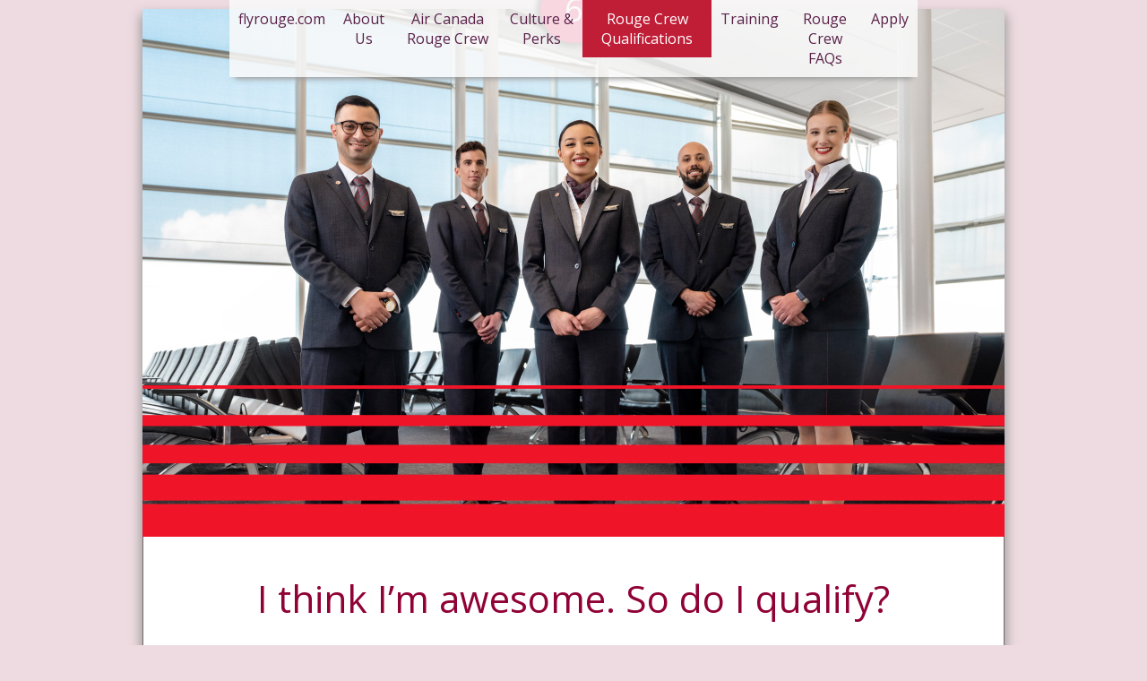

--- FILE ---
content_type: text/html; charset=UTF-8
request_url: https://flyrouge.com/ca/en/careers/qualifications.html
body_size: 94933
content:
<!DOCTYPE HTML>
<!--[if lt IE 7]><html class="lt-ie10 lt-ie9 lt-ie8 lt-ie7 ie" lang="en"><![endif]-->
<!--[if IE 7]><html class="lt-ie10 lt-ie9 lt-ie8 ie" lang="en"><![endif]-->
<!--[if IE 8]><html class="lt-ie10 lt-ie9 ie" lang="en"><![endif]-->
<!--[if IE 9]><html class="lt-ie10 ie" lang="en"><![endif]-->
<!--[if gt IE 9]><html class="gt-ie9 ie" lang="en"><![endif]-->
<!--[if gt IE 9 | !IE]><html class="gt-ie9 ie" lang="en"><![endif]-->
<html>
  
  
    <head>
  <meta content="text/html; charset=utf-8" http-equiv="Content-Type"/>
  <meta content="IE=edge" http-equiv="X-UA-Compatible"/>

  <meta http-equiv="cache-control" content="max-age=0"/>
  <meta http-equiv="cache-control" content="no-cache"/>
  <meta http-equiv="expires" content="0"/>
  <meta http-equiv="expires" content="Tue, 01 Jan 1980 1:00:00 GMT"/>
  <meta http-equiv="pragma" content="no-cache"/>

  <meta name="msvalidate.01" content="60FCF9CF1B4E48FCC6CBF624F66822EB"/>
  <meta name="keywords"/>
  <meta name="description"/>
  <meta content="all" name="robots"/>

  <link href="/etc/designs/aircanada/images/favicon.ico" rel="icon" type="image/vnd.microsoft.icon"/>
  <title>Qualifications</title>
  <script>
  /**
	 * Below code will be added to the head tag of all the templates.
	 */

	/**
	 * Declaration of the Global promise array object
	 * @desc: This object will be used to push all the module dependencies to be loaded before bootstrapping the angular application
	 */

	var acGlobalPromiseList = [];
  var pageLoaderTimer,loggingTimer;
  var consoleErrorList = [];


  </script>

  <script>
  window.constants = '{\x22fpEnv\x22:\x22PROD\x22,\x22isPromptLogIn\x22:\x22TRUE\x22,\x22acoEWalletLanding\x22:\x22\/wallet\/servlet\/CTO5SearchServlet\/booklet_landing\x22,\x22acoEWalletSummary\x22:\x22\/wallet\/servlet\/CTO5PnrViewServlet\/PNRSummary\x22,\x22acoEWalletBooking\x22:\x22\/wallet\/servlet\/CTO5PnrViewServlet\/ViewPNRSummary\x22,\x22adoEWalletLanding\x22:\x22\/wallet\/servlet\/ACTAWelcomeServlet\/booklet_landing\x22,\x22adoEWalletSummary\x22:\x22\/wallet\/servlet\/ACTAWelcomeServlet\/searchBookletOptions\x22,\x22adoEWalletBooking\x22:\x22\/wallet\/servlet\/ACTAWelcomeServlet\/searchOptions\x22,\x22carBookingApi\x22:\x22\/ACBookingFlow\/cars\/carPage\x22,\x22acBaseUrl\x22:\x22book.aircanada.com\/ACWebOnline\/\x22,\x22dBaasBaseUrl\x22:\x22https:\/\/akamai\u002Dgw.dbaas.aircanada.com\/\x22,\x22acPSSBaseUrl\x22:\x22book.aircanada.com\/ACWebOnline\/\x22,\x22acSwitcherBaseUrl\x22:\x22https:\/\/book.aircanada.com\/ACWebOnline\/\x22,\x22profileServlet\x22:\x22ProfileValidationServlet\x22,\x22createPnrServlet\x22:\x22CreatePNRServlet\x22,\x22fetchPnrServlet\x22:\x22FetchPNRServlet\x22,\x22FetchResourcesServlet\x22:\x22FetchResourcesServlet\x22,\x22seatCalculationServlet\x22:\x22SeatCalculationServlet\x22,\x22getSEASPageServlet\x22:\x22GetSEASPageServlet\x22,\x22displayTripPlanServlet\x22:\x22DisplayTripPlanServlet\x22,\x22overrideServlet\x22:\x22OverrideServlet\x22,\x22loggingServlet\x22:\x22LoggingServlet\x22,\x22SessionResetServlet\x22:\x22SessionResetServlet\x22,\x22TMPOverrideServlet\x22:\x22TMPOverrideServlet\x22,\x22errorDispatcherServlet\x22:\x22ErrorDispatcherServlet\x22,\x22isADOOldWeb\x22:\x22false\x22,\x22isFPCookieFix\x22:\x22true\x22,\x22isSiteEditionOverride\x22:\x22true\x22,\x22ExtendSessionResetServlet\x22:\x22ExtendSessionResetServlet\x22,\x22aircanadaSuppportedDomain\x22:\x22www.aircanada.combeta.aircanada.comfp.aircanada.comres.aircanada.comservices.aircanada.comenroute.aircanada.comgiftcard.aircanada.comvacances.aircanada.comvacations.aircanada.comuat.aircanada.comcorporaterewards.aircanada.comhelp\u002Daircanada.comflyrouge.comaltitude.aircanada.comvoyagezrouge.comaffairesplus.aircanada.comacforbusiness.aircanada.comacpourentreprise.aircanada.comwww.aeroplan.com\x22,\x22fpEnvHost\x22:\x22https:\/\/fp.aircanada.com\x22,\x22sysEnvVal\x22:\x22PROD\x22,\x22flightStatusURL\x22:\x22\/\/services.aircanada.com\x22,\x22visaTestImgKey\x22:\x22https:\/\/sandbox.secure.checkout.visa.com\/wallet\u002Dservices\u002Dweb\/xo\/button.png\x22,\x22visaProdImgKey\x22:\x22https:\/\/secure.checkout.visa.com\/wallet\u002Dservices\u002Dweb\/xo\/button.png\x22,\x22visaTestJSKey\x22:\x22https:\/\/sandbox\u002Dassets.secure.checkout.visa.com\/checkout\u002Dwidget\/resources\/js\/integration\/v1\/sdk.js\x22,\x22visaProdJSKey\x22:\x22https:\/\/assets.secure.checkout.visa.com\/checkout\u002Dwidget\/resources\/js\/integration\/v1\/sdk.js\x22,\x22gcBalanceInquiryUrl\x22:\x22ACBookingFlow\/payment\/balanceEnquiry\x22,\x22purchasePaymentUrl\x22:\x22ACBookingFlow\/purchase\/purchaseAll\x22,\x22confirmPaymentUrl\x22:\x22ACBookingFlow\/redirectToConfirmation\x22,\x22processAmop\x22:\x22ACBookingFlow\/processAMOP\x22,\x22paymentModesUrl\x22:\x22ACBookingFlow\/getPaymentMethods\x22,\x22createCartUrl\x22:\x22ACCommon\/createCart\x22,\x22acMinirulesUrl\x22:\x22ACCommon\/minirules\x22,\x22allianzInsuranceServlet\x22:\x22ACBookingFlow\/insurance\/allianz\x22,\x22csaInsuranceServlet\x22:\x22ACBookingFlow\/insurance\/csa\x22,\x22aircraftsupportswifi\x22:\x22321:319:320:E75:CRA:E90:77W:77L:223:788:789\x22,\x22ssciDigitalCommerceEndpoint\x22:\x22\/\/api\u002Dap.aircanada.com\/v2\/checkin\/journeys\x22,\x22ssciApigeeAccessTokenUrl\x22:\x22https:\/\/api\u002Dap.aircanada.com\/v1\/security\/oauth2\/token\x22,\x22ssciApigeeCID\x22:\x22IYUhk2lYZOlRAK9wXYOmjWv2Ajxsd9EQ\x22,\x22ssciApigeeCS\x22:\x22MVkerZct5krPFYI3\x22,\x22ssciAmaClientRef\x22:\x223020a72c\u002Da74b\u002D475e\u002Da389\u002Ddffe648b996c\x22,\x22ssciAuthHeader\x22:\x224kr3sQ579sC4Fr75E368223BsmKA8S8R\x22,\x22ssciDcsSys\x22:\x22altea\x22,\x22COUNTRIES_HOTEL_TAB\x22:\x22TW_CN:HK_CN:MC_CN\x22}';

  window.acContext = {
    "server-time": "2025\u002D11\u002D12T15:52Z",
    "locale": "rouge_CONTENT",
    "point-of-sale": "CA",
    "country-of-residence": "CA",
    "type-of-user": "user",
    "currency-code": "CAD",
    "currency-symbol": "$",
    "cars-link": "https:\/\/book1.carrental.com\/dcweb\/app?pid=AirCanada\x26MID=B_airca_RN_09\x26inited=FALSE",
    "cars-link-ACO": "https:\/\/book1.carrental.com\/dcweb\/sl\/#\/do\u002Davailability?pid=ACASL\x26MID=AB_airca_RN_09",
    "cars-link-ADO": "https:\/\/book1.carrental.com\/dcweb\/sl\/#\/shop?pid=ACATASL\x26MID=AB_airca_RN_09"
  };
  window.acUserProfile = null;
  window.acAgentProfile = null;
  window.ntpDetails = null;
  window.convertCurrencyText = "View in other currency";
  window.revenuePartials = {
    "homeUrl": "\/content\/rouge\/null\/home.home.html" + "",
    "bannermagnetUrl": "\/content\/rouge\/null\/home.bannermagnet.html" + "",
    "availabilityUrl": "\/content\/rouge\/null\/revenue\/booking.availability.html" + "",
    "faredrivenUrl": "\/content\/rouge\/null\/revenue\/booking.faredriven.html" + "",
    "ffcrUrl": "\/content\/rouge\/null\/revenue\/booking.ffcr.html" + "",
    "farereviewUrl": "\/content\/rouge\/null\/revenue\/booking.farereview.html" + "",
    "scheduledrivenUrl": "\/content\/rouge\/null\/revenue\/booking.scheduledriven.html" + "",
    "traveloptionsUrl": "\/content\/rouge\/null\/revenue\/booking.traveloptions.html" + "",
    "alpiUrl": "\/content\/rouge\/null\/revenue\/booking.alpi.html" + "",
    "seatUrl": "\/content\/rouge\/null\/revenue\/booking.seat.main.html" + "",
    "purchaseUrl": "\/content\/rouge\/null\/revenue\/booking.purchase.html" + "",
    "confirmationUrl": "\/content\/rouge\/null\/revenue\/booking.conf.html" + "",
    "gerrUrl": "\/content\/rouge\/null\/revenue\/booking.gerr.html" + "",
    "scheduledrivenmulticityUrl": "\/content\/rouge\/null\/revenue\/booking.schedule\u002Ddriven\u002Dmulticity.html" + "",
    "sdfarereviewUrl": "" + "",
    "viewItineraryURL": "\/content\/rouge\/null\/revenue\/booking.viewItinerary.html" + "",
    "retrieveUrl": "\/content\/rouge\/null\/revenue\/booking.retrieve.html" + "",
    "bdivUrl": "\/content\/rouge\/null\/revenue\/booking.bdiv.html" + "",
    "bkgsViewUrl": "\/content\/rouge\/null\/revenue\/booking.bkgs.html" + "",
    "vibaUrl": "\/content\/rouge\/null\/revenue\/booking.viba.html" + "",
    "veriUrl": "\/content\/rouge\/null\/revenue\/booking.veri.html" + "",
    "rebookFareUrl": "\/content\/rouge\/null\/revenue\/booking.rebookfare.html"
  };

  window.convertCurrenncy = {
    "select": "SELECT CURRENCY",
    "AED": "United Arab Emirates \u002D dirham",
    "ARS": "Argentina \u002D peso",
    "AUD": "Australia \u002D dollar",
    "BBD": "Barbados \u002D dollar",
    "BHD": "Bahrain \u002D dinar",
    "BMD": "Bermuda \u002D dollar",
    "BRL": "Brasil \u002D real",
    "BGN": "Belgium \u002D Euro",
    "BSD": "Bahamas \u002D dollar",
    "CAD": "Canadian dollars",
    "CHF": "Switzerland \u002D franc",
    "CLP": "Chile \u002D peso",
    "CNY": "China \u002D yuan",
    "COP": "Colombia \u002D peso",
    "CRC": "Costa Rica \u002D colon",
    "CYP": "Cyprus \u002D pound",
    "CZK": "Czech Republic \u002D koruna",
    "DKK": "Denmark \u002D kroner",
    "DOP": "Dominican Republic \u002D peso",
    "DZD": "Algeria \u002D dinar",
    "EGP": "Egypt \u002D pound",
    "EUR": "Euros",
    "GBP": "U.K. \u002D Pound Sterling",
    "HKD": "Hong Kong \u002D dollar",
    "HTG": "Haiti \u002D gourde",
    "HUF": "Hungary \u002D forint",
    "IDR": "Indonesia \u002D rupiah",
    "ILS": "Israel \u002D shekel",
    "INR": "India \u002D rupee",
    "ISK": "Iceland \u002D kroner",
    "JMD": "Jamaica \u002D dollar",
    "JOD": "Jordan \u002D dinar",
    "JPY": "Japan \u002D yen",
    "KES": "Kenya \u002D schilling",
    "KRW": "South Korea \u002D won",
    "KWD": "Kuwait \u002D dinar",
    "KYD": "Cayman Islands \u002D dollar",
    "MTL": "Malta \u002D lira",
    "MXN": "Mexico \u002D peso",
    "MYR": "Malaysia \u002D ringgit",
    "MZN": "Mozambique \u002D metical",
    "NGN": "Nigeria \u002D naira",
    "NOK": "Norway \u002D kroner",
    "NZD": "New Zealand \u002D dollar",
    "PAB": "Panama \u002D balboa",
    "PEN": "Peru \u002D nuevo sol",
    "PHP": "Philippines \u002D peso",
    "PKR": "Pakistan \u002D rupee",
    "PLN": "Poland \u002D zloty",
    "QAR": "Qatar \u002D riyal",
    "RUB": "Russia \u002D ruble",
    "SAR": "Saudi Arabia \u002D riyal",
    "SEK": "Sweden \u002D kronor",
    "SGD": "Singapore \u002D dollar",
    "THB": "Thailand \u002D baht",
    "TRY": "Türkiye \u002D lira",
    "TTD": "Trinidad and Tobago \u002D dollar",
    "TWD": "Taiwan \u002D dollar",
    "UAH": "Ukraine \u002D hryvnia",
    "USD": "US dollars",
    "VEF": "Venezuela \u002D bolívar fuerte",
    "VND": "Vietnam \u002D dong",
    "XCD": "East Caribbean \u002D dollar",
    "ZAR": "South Africa \u002D rand"
  };

  window.i18n = {
    "rouge_CONTENT": {"aco.profile.airline.G3":"GOL Linhas Aéreas Inteligentes - Smiles","magnet.calendar.cheapest_fare.text":"Lowest fare","booking-magnet.hotels_child_age_increase_sr_only.text":"In room {0}, child {1} is {2} years old.","aco.profile.tierstatus.img.75.M2":"/content/dam/aircanada/generic/header/tiertype_elite75k_2MM.jpg","aco.profile.tierstatus.img.75.M1":"/content/dam/aircanada/generic/header/tiertype_elite75k_1MM.jpg","instant.widget.title.ATL":"Atlanta","instant.widget.title.JFK":"New York","travel_options.option.mlvc.jerome.see_terms.content":"<ul><li>Purchase a Chef Jérôme Ferrer Bistro box from {0}, all taxes included ({1} + applicable taxes)<\/li><li>Your Chef Jérôme Ferrer Bistro box code will be indicated on\n your boarding pass.<\/li><li>Once the ticket has been purchased, the Bistro voucher or the Chef Jérôme Ferrer Bistro box cannot be changed or refunded. <\/li><li>Vouchers or meal boxes are non-transferable and can only be used by the ticket holder. <\/li><li> Chef Jérôme Ferrer Bistro boxes are not available on Air Canada Express flights operated  by Jazz or PAL AIRLINES.<\/li><li>The Chef Jérôme Ferrer recipes above may not reflect the recipes for the meal boxes boarded.<\/li><li>In the instances where Chef Jérôme Ferrer  Bistro boxes are not boarded due to operational constraints, customers who have purchased a Chef Jérôme Ferrer Bistro box will be eligible for a selection of Bistro items equal to the value of the Chef Jérôme Ferrer Bistro box.<\/li><\/ul>","aco.profile.pattern.error":"Only alphanumeric characters with space, comma and apostrophe are allowed","instant.widget.title.AUA":"Aruba","aco.profile.airline.GF":"Gulf Air - Falconflyer","angular.month.long.02.js":"February","aco.profile.error.220226.text":"An error occurred while processing your request. Please try again. ","aco.profile.login.label.password.text":"PASSWORD","common.month.sep.text":"SEP","angular.month.short.03.js":"Mar","aco.profile.login.lightbox.legend.text":"Sign in","aco.profile.airline.ET":"Ethiopian Airlines - ShebaMiles","aco.profile.airline.EY":"Ethiad Airways - Etihad Guest","aco.profile.airline.EW":"Eurowings - Miles & More","aco.profile.error.passportNumber_required":"Please enter the passport number.","aco.profile.new_pin.placeholder.text":"Security code (<abbr title=\"personal identification number\">PIN<\/abbr>)","magnet.error.cuba_us_from_ca_to_cu_not_allowed.title":"It is currently not possible to book this itinerary online. Please contact <a href='replaceURL:/parent/home/fly/customer-support/contact-us.html'>Air Canada Reservations<\/a> for assistance.","aco.profile.error.220007.text":"Please enter a valid postal code containing between 2 and 10 valid characters (0 to 9 and A to Z).","aco.profile.meal.LSML":"Low-salt meal","aco.profile.error.230071.text":"Please select your language of correspondence","aco.profile.error.220154.text":"The Aeroplan or other loyalty program number you entered does not appear to be valid. Please make any necessary corrections and try again.","flightstatus.statuscode.duration_in_hour.text":"{0} hour {1} minutes","site.edition.cookie.policy.link":"<a href=\"javascript:void(0)\" class=\"ng-isolate-scope\" ng-dialog-show-close=\"true\" ng-dialog-class=\"ngdialog-theme-default ngdialog-lg\" ng-dialog-close-previous=\"true\" ng-dialog=\"/content/dam/aircanada/portal/html/dialog-box/booking-flow/about_cookies_en.html\">Our Cookie Policy<\/a>","travel_options.button_add.HOSO.text":"Add service","instant.accessibility.calgrid.return.text":"Returns on","magnet.error.cuba_pos_usd_to_cu_not_allowed.text":" ","travel_options.next_flight.text":"Next flight","magnet.acv.error.departure_before_return.text":" ","instant.accessibility.origin.text":"This is a drop-down list of departure cities. Use the up and down arrow keys to navigate through the list.","site.edition.confirm.title.text":"CONFIRM SITE EDITION","aco.profile.2FA_enabled_info.text":"This mandatory layer of security helps protect your account and personal information from unauthorized access and misuse.","magnet.disclaimer.prevent_cabotage":"<strong>Important<\/strong>: your selected itinerary originates in one U.S. city and ends in another U.S. city. This type of itinerary is only valid if you are planning a stop in a Canadian city (e.g. for business, tourism or personal visits).<br><br>Please note that your itinerary may be invalid and travel will be denied if the Canadian city in your itinerary is used solely as an onward connection.","aco.profile.error.additional.passenger.middleName_maxlength":"The middle name you entered appears to be too long. Please try entering it again.","aco.profile.error.city.minlength":"Please enter a valid city name.","aco.profile.airline.EK":"Emirates - Emirates Skywards","aco.profile.error.220129.text":"Your password must be between 6 and 10 characters long. Please make any necessary corrections and try again.","angular.format.time.short.js":"h:mm a","aco.profile.error.PROF_ADD_CNT_ERR_001.text":"Unable to add/modify additional contact information.","aco.profile.airline.CM":"Copa Airlines - ConnectMiles","aco.profile.error.220057.text":"We can't seem to locate the destination you've entered. Please try again.<br>Note: When you enter a country/region, state, province or city name in the search field, a choice of destinations will be displayed.","common.flight.discrepancy.checked.in":"You have not been completely checked in for this flight. Please check in now. If you continue to have difficulties please contact customer support.","instant.widget.dropdown.LAX":"Los Angeles, California","instant.widget.title.AUS":"Austin","fare_availability.upsell_design2.flex_to_comfort.title":"Choose more flexibility","aco.profile.error.230021.text":"Please enter your business' name or select 'Home' and enter your home address as your mailing address.","aco.profile.airline.CX":"Cathay Pacific - Asia Miles","aco.profile.error.additional.passenger.middleName_pattern":"The middle name you entered does not appear to be valid. Please try entering it again, using only alphabetic characters (A to Z), apostrophes ( ' ), dashes ( - ) and spaces.","aco.profile.error.220104.text":"Please enter a last name, comprised of at least 2 valid characters. Only alphabetic characters (A to Z), apostrophes ( ' ), dashes ( - ) and spaces are accepted.","aco.profile.edit.comm_pref.surveystext.text":"Yes, I want to subscribe to Air Canada's pool of survey panelists. If I'm contacted to be part of a survey, I can help improve Air Canada's suite of products and services by sharing my opinions and suggestions.","flightstatus.statuscode.cancelled.DISP.text":"We're sorry, this flight is cancelled due to an IT issue. <a href=\"replaceURL:/parent/home/legal/conditions-carriage-tariffs.html\">Learn more about our flight interruption policy.<\/a>","aco.profile.airline.DL":"Delta - SkyMiles","aco.profile.img.SUPERELITE":"/content/dam/aircanada/generic/header/tiertype_superElite100k.jpg","instant.calendar.o.pp.text":"<style type=\"text/css\">.calendar-price-terms{ font-size:8px !important}<\/style>Round-trip/per pass.","aco.profile.airline.BR":"EVA Air - Infinity MileageLands","aco.profile.default_card.text":"Default card","aco.profile.error.220050.text":"An error occurred while processing your request. Please try again. ","site.edition.text.bilingual.cookie.policy":"<a role=\"button\" href=\"javascript:void(0)\" class=\"ng-isolate-scope\" ng-dialog-show-close=\"true\" ng-dialog-class=\"ngdialog-theme-default ngdialog-lg\" ng-dialog-close-previous=\"false\" ng-dialog=\"/content/dam/aircanada/portal/html/dialog-box/booking-flow/about_cookies_en.html\">Our Cookie Policy<\/a> | <a role=\"button\" href=\"javascript:void(0)\" class=\"ng-isolate-scope\" ng-dialog-show-close=\"true\" ng-dialog-class=\"ngdialog-theme-default ngdialog-lg\" ng-dialog-close-previous=\"false\" ng-dialog=\"/content/dam/aircanada/portal/html/dialog-box/booking-flow/about_cookies_fr.html\">Notre politique sur les témoins (cookies)<\/a>","aco.profile.miles.AIRCANADAVIP":"85000","aco.profile.error.230193.text":"Please enter a date of birth.","travel_options.lounge_details_link.text":"<a href=\"replaceURL:/parent/home/fly/premium-services/maple-leaf-lounges.html\" target=\"_blank\" data-analytics-track=\"bf>travel options\" data-analytics-val=\"Maple Leaf Lounge> depart flight>See lounge details\">See lounge details<span class=\"ac-icon ac-icon-external-link-icon\"><\/span><span class=\"sr-only\"> Opens in a new window<\/span><\/a>","aco.profile.nexus_num.text":"NEXUS Pass ID","instant.lff.page.title":"Low Fare Finder","aco.profile.2FA_disabled_info.text":"This mandatory layer of security helps protect your account and personal information from unauthorized access and misuse.","aco.profile.tierstatus.segments.DTO":"75K","aco.profile.tierstatus.segments.DTN":"75K","instant.widget.dropdown.LIR":"Liberia, Costa Rica","aco.profile.airline.CA":"Air China - PhoenixMiles","aco.profile.back.sign_in.text":"Back to login","aco.profile.tierstatus.segments.DTQ":"75K","aco.profile.emailsubscription.link":"https://www.aircanada.com/{0}/aco/home/email-pref-center.html","aco.profile.tierstatus.segments.DTP":"75K","tripsummary.farefamily.fpremflex.text":"Premium Economy (flexible)","aco.profile.tierstatus.segments.DTR":"75K","flightstatus.departure.text":"Departure","aco.profile.tierstatus.segments.DTV":"75K","magnet.error.change_flight_invalid_date.text":" ","flightstatus.statuscode.delayed.text":"Delayed","aco.profile.edit.comm_pref.specialofferhead.text":"Special offers","aco.profile.partnership_section.pki_desktop_link_url":"/ca/en/aco/home/aeroplan/partners/journie.html","fare_availability.flex.comparison_with_comfort_mobile.design2.text":"<div id=\"fare-upgrade-table-design2\">\n  <div class=\"right-container\">\n  <div id=\"fare-upgrade-table-header\">\n  <div class=\"fare-upgrade-header-cell\">\n  <div class=\"fare_family_header\">Economy Comfort<\/div>\n  <\/div>\n  <\/div>\n  <div id=\"fare-upgrade-table-body\">\n  <ul>\n  <li class=\"fare-upgrade-cell-content\">\n  <div aria-hidden=\"true\" tabindex=\"-1\" class=\"ac-icon ac-1x ac-icon-confirmation2 standard_color\">\n  <\/div>\n  <div class=\"icon-space\">Fully refundable<\/div>\n  <\/li>\n  <li class=\"fare-upgrade-cell-content\">\n  <div aria-hidden=\"true\" tabindex=\"-1\" class=\"ac-icon ac-1x ac-icon-confirmation2 standard_color\">\n  <\/div>\n  <div class=\"icon-space\">Free standard seat selection<\/div>\n  <\/li>\n  <li class=\"fare-upgrade-cell-content\">\n  <div aria-hidden=\"true\" tabindex=\"-1\" class=\"ac-icon ac-1x ac-icon-confirmation2 standard_color\">\n  <\/div>\n  <div class=\"icon-space\">115% Aeroplan points/SQM<\/div>\n  <\/li>\n  <\/ul>\n  <div class=\"fare-upgrade-table-row\">\n  <div class=\"fare-upgrade-body-cell\">\n  <div class=\"upsell-fare-details-design2\"><span class=\"additional-amount\">+<\/span>\n  <div class=\"currency-symbol\">{0}<\/div>\n  <div class=\"fare-amount\">{1}<\/div>\n  <div class=\"fare-text\">\n  <div class=\"one-way-text\">One way<\/div>\n  <div class=\"per-person-text\">per person<\/div>\n  <\/div>\n  <\/div>\n  <\/div>\n  <\/div>\n  <\/div>\n  <\/div>\n  <\/div>","site.edition.redirect_info4.text":"A foreign merchant transaction fee may be charged by your credit card issuing bank at time of billing.","aco.profile.tierstatus.segments.DTC":"75K","aco.profile.airline.AV":"Avianca Airlines - LifeMiles","aco.profile.tierstatus.segments.DTE":"75K","magnet.hotels.error.checkout_date.title":"There appears to be an error with the check-out date you selected. Please try again.","aco.profile.img.PRESTIGE25K":"/content/dam/aircanada/generic/header/tiertype_prestige25k.jpg","aco.profile.error.additional.passenger.phoneNumber_required":"Please enter a phone number.","aco.profile.error.230028.text":"Please select a state from the drop-down menu.","aco.profile.error.230175.text":"Please select a title from the drop-down menu.","aco.profile.meal.HOML":"Hot meal","instant.widget.dropdown.CUR":"Curaçao, Hato Intl. Airport, Curacao","tripsummary.farefamily.NBMRTCO.text":"- Comfort","instant.widget.dropdown.LGA":"New York, LaGuardia, New York","magnet.error.search.same_country_origin_and_destination.text":"&nbsp;","instant.widget.title.AZS":"Samaná","magnet.status.origin_required.error":"","aco.profile.airline.A3":"Aegean Airlines - Miles+Bonus","aco.profile.tierstatus.title.new_min_nav.LE50K":"50K","aco.profile.error.passportNumber_pattern":"The passport number you entered does not appear to be valid. Please try entering it again.","aco.profile.img.ELITE50K":"/content/dam/airca/content/dam/aircanada/generic/header/tiertype_elite50k.png","instant.widget.dropdown.CVG":"Cincinnati, Ohio","travel_options.LGAC_type.text":"Lounge access added to trip","aco.profile.airline.AC":"Air Canada - Aeroplan","aco.profile.airline.AD":"Azul Airlines - TudoAzul","aco.profile.airline.AI":"Air India - Flying Returns","magnet.error.NTP_MultiCity_StopOver.title":" Air Canada Stopover","aco.profile.preferred_language.text":"Preferred language","aco.profile.additional_contact_information.text":"Additional contact information","aco.profile.digitalAeroplan.heading":"You can now get a digital version of your Aeroplan card!<br> Download the Air Canada App today.","aco.profile.error.220251.text":"Please enter a valid meal preference.","magnet.acv.error.priceRange_required.text":"&nbsp;","calendar.tooltip.selected.same.day.return.text":"Selected same-day return","flightstatus.statuscode.delayed.79.text":"Customers on this flight may refer to email, SMS notifications, and boarding gate announcements for more information on this delay. <a href=\"replaceURL:/parent/home/legal/conditions-carriage-tariffs.html\">Learn more about our flight interruption policy.<\/a>","magnet.flights.too_many_paxes.inf.text":"It is not possible to select travel for more than 9 infants.","aco.profile.payment.select_card_list.text":"----","flightstatus.statuscode.delayed.54.text":"Customers on this flight may refer to email, SMS notifications, and boarding gate announcements for more information on this delay. <a href=\"replaceURL:/parent/home/legal/conditions-carriage-tariffs.html\">Learn more about our flight interruption policy.<\/a>","instant.widget.dropdown.CUN":"Cancun, Mexico","aco.profile.airline.NZ":"Air New Zealand - Airpoints","flightstatus.statuscode.delayed.86.text":"This flight is delayed due to additional time needed to accommodate government or regulatory restrictions.<\/br><\/br>Examples include a country imposing airspace restrictions leading to longer flight times, government entry requirements that increase customs processing time, or local political developments that impact our operations.<a href=\"replaceURL:/parent/home/fly/flight-information/flight-disruptions.html\">Learn more about flight disruptions.<\/a>","aco.profile.2FA_dialog.header.text":"Two-factor authentication (2FA)","aco.profile.error.rbaPolicyGroup.OTP_required":"Please enter the 6-digit code we sent to your email address.","fare_availability.upsell.select.basic.text":"Keep Basic","aco.profile.error.220172.text":"Please enter a valid 9-digit Aeroplan number using only alphanumeric characters, hyphens, dots and commas.","aco.profile.airline.OA":"Olympic Air - Miles+Bonus","flightstatus.connection_in.text":"Connection: ","aco.profile.error.230053.text":"The middle name must be comprised of between 1 and 20 valid characters. Only alphabetic characters (A to Z), apostrophes ( ' ), dashes ( - ) and spaces are accepted.","aco.profile.airline.OS":"Austrian Airlines - Miles & More","aco.profile.error.nexusNumber_pattern":"The NEXUS Pass ID you entered does not appear to be valid. Please try entering it again.","aco.profile.airline.OU":"Croatia Airlines - Miles & More","travel_options.option.tip.learn_more.content":"<p>The On My Way service gives you access to dedicated Air Canada customer service agents who will:<\/p> <ul>  <li>Rebook the first available flight on Air Canada or another airline<\/li>  <li>Provide complimentary hotel accommodations, car rental, ground transportation and meals<\/li> <\/ul>","magnet.error.search.cuba_not_allowed_as_origin.title":"It is currently not possible to book this itinerary online. Please contact <a href='replaceURL:/parent/home/fly/customer-support/contact-us.html'>Air Canada Reservations<\/a> for assistance.","aco.profile.airline.NH":"ANA - ANA Mileage Club","magnet.status.state_code.SCHEDULED.js":"","aco.profile.error.additional.passenger.frequentFlyer_required":"Please enter a loyalty program number.","fare_availability.upsell_design2.basic_to_standard.description":"Move up to Standard for added ease and extra perks.","site.edition.othercountry.label":"Other Countries / Regions","aco.profile.airline.O6":"Avianca Brazil - Amigo","aco.profile.airline.LX":"SWISS - Miles & More","aco.profile.tierstatus.miles.STE":"100000","aco.profile.meal.CHML":"Children's meal","flightstatus.statuscode.delayed.36.text":"Customers on this flight may refer to email, SMS notifications, and boarding gate announcements for more information on this delay. <a href=\"replaceURL:/parent/home/fly/flight-information/flight-disruptions.html\">Learn more about flight disruptions.<\/a>","aco.profile.edit.comm_pref.specialoffertext.text":"Yes, send me special email alerts so I can be among the first to know about Air Canada's new products, services and special promotions, as well as exclusive partner offers.","aco.profile.tierstatus.miles.STR":"100000","travel_options.option.lgac.learn_more.link":"Learn more","aco.profile.tierstatus.miles.STQ":"100000","aco.profile.tierstatus.miles.STN":"100000","instant.widget.title.ANC":"Anchorage","aco.profile.tierstatus.miles.STP":"100000","aco.profile.tierstatus.miles.STO":"100000","aco.profile.tierstatus.miles.STV":"100000","aco.profile.airline.MK":"Air Mauritius - Kestrelflyer","site.edition.edition_change.text":"This offer is not available on the website edition you are currently viewing.<br><br> Click \u2018Accept\u2019 to see the offer on the {0} edition, or \u2018Decline\u2019 to return to the {1} edition homepage.","instant.widget.title.ANU":"Antigua","common.passenger.cc.text":"Passengers:","travel_options.from.text":"From","aco.profile.airline.MS":"EGYPTAIR - EGYPTAIR Plus","instant.more_destinations.text":"Show more destinations","magnet.hotels.error.location.text":"We weren't able to find the location you're looking for. Please try re-entering it or choose another location.","aco.profile.error.220032.text":"An error occurred while processing your request. Please try again. ","aco.profile.error.nexusExpYear_required":"Please make sure you've entered the complete NEXUS card expiry date, including day, month and year.","aco.profile.airline.LH":"Lufthansa - Miles & More","aco.profile.error.230125.text":"Please select a title from the drop-down menu.","aco.profile.airline.LO":"LOT Polish Airlines - Miles & More","aco.profile.tierstatus.miles.STC":"100000","aco.profile.error.220147.text":"An error occurred while processing your request. Please try again. ","aco.profile.meal.VGML":"Vegetarian meal (non-dairy)","aco.profile.change_password.text":"Change password","achome.magnet.calendar.select_as_return_date":"Select as return date","tripsummary.farefamily.dcomfort.text":"- Comfort","travel_options.option.mlvc.learn_more.link":"Learn more","aco.profile.additional_payment.text":"Additional payment card","aco.profile.error.230161.text":"The ZIP code must be comprised of between 2 and 12 characters (valid characters are 0-9 and A-Z). Please make any necessary corrections and try again..","common.month.uc.text":"MONTH","instant.widget.title.JAX":"Jacksonville","common.fragment.cabin.N.text":"Business Class (lowest)","aco.profile.tierstatus.miles.SMC":"100000","aco.profile.tierstatus.miles.SME":"100000","magnet.calendar.departure.selected.sr.text":"Departure selected as","instant.faresummary.currency.USD":"US Dollars","aco.profile.error.220082.text":"Please enter a valid phone number which includes the country/region code and area code.","aco.profile.error.PROF_PAY_004.text":"We are having trouble processing this card. Please try again later.","aco.profile.error.230143.text":"Your answer must be at least 6 characters long.","aco.profile.disclaimer.text":"Important","aco.profile.tierstatus.miles.SMR":"100000","aco.profile.tierstatus.miles.SMO":"100000","fare_availability.upsell.basic_to_standard.title":"Choose more flexibility","aco.profile.tierstatus.miles.SMN":"100000","aco.profile.tierstatus.miles.SMQ":"100000","aco.profile.tierstatus.miles.SMP":"100000","aco.profile.error.ac_pin.pattern":"The security code (<abbr title=\"personal identification number\">PIN<\/abbr>) you entered does not appear to be valid. Your AC<strong>Credit<\/strong> <abbr title=\"personal identification number\">PIN<\/abbr> consists of four numbers.","aco.profile.tierstatus.miles.SMV":"100000","aco.profile.airline.JP":"Adria Airways - Miles & More","aco.profile.download_android_app_url":"https://play.google.com/store/apps/details?id=com.aircanada&hl=en_CA&gl=US","common.loading.text":"Loading...","aco.profile.title.DR":"Dr.","magnet.cars.error.return_location.text":"       ","flightstatus.statuscode.delayed.61.text":"Customers on this flight may refer to email, SMS notifications, and boarding gate announcements for more information on this delay. <a href=\"replaceURL:/parent/home/fly/flight-information/flight-disruptions.html\">Learn more about flight disruptions.<\/a>","aco.profile.error.additional.passenger.nexusExpDay_required":"Please make sure you've entered the complete NEXUS card expiry date, including day, month and year.","instant.lff.select.depart.text":"First select a departing flight.","instant.widget.title.RSW":"Fort Myers","aco.profile.error.RT_INVLD_TK_001.text":"The session is invalid; please login and try again.","aco.profile.error.rbaPolicyGroup.OTP_pattern":"The code you entered is incorrect. Please make sure to you are entering only the 6 numbers of your verification code.","aco.profile.error.220014.text":"Please enter a first name, comprised of at least 2 valid characters. Only alphabetic characters (A to Z), apostrophes ( ' ), dashes ( - ) and spaces are accepted.","travel_options.options.tip.text":"On My Way<sup>TM<\/sup> Travel Assistance","magnet.error.departureDateLessThan36hr.title":"If your departure for this trip needs to take place within the next 36 hours, please <a href=\"replaceURL:/parent/home/fly/customer-support.html\" target=\"_blank\">contact us<span class=\"sr-only\"> Opens in New Window<\/span><\/a> directly for assistance.","achome.magnet.calendar.roundtrip.bottom.price.disclaimer.text":"<a href=\"/{edition}/{language}/{userType}/home/legal/about-our-fares.html\" target=\"_blank\">Per person, round trip, CAD<\/a>","aco.profile.tierstatus.segments.DMV":"75K","aco.profile.partnership_section.ubr_link.text":"Get started","aco.profile.add_phone_number.text":"+ Add phone number","aco.profile.get_started.button":"Get started","flightstatus.statuscode.cancelled.POSI.text":"We're sorry, this flight is cancelled due to aircraft availability. <a href=\"replaceURL:/parent/home/fly/flight-information/flight-disruptions.html\">Learn more about flight disruptions.<\/a>","aco.profile.tierstatus.segments.DMC":"75K","aco.profile.tierstatus.segments.DME":"75K","aco.profile.error.city.pattern":"Please enter a valid city name. Only alphanumeric characters (0 to 9 and A to Z), accented characters and spaces are accepted.","bookingmagnet.location_search.country_province_city_airport.required.text":"Enter the city name, airport code, province or country/region.","aco.profile.tierstatus.segments.DMN":"75K","aco.profile.error.province_US_edit.required":"Please select a state from the drop-down menu.","aco.profile.tierstatus.segments.DMP":"75K","aco.profile.tierstatus.segments.DMO":"75K","aco.profile.error.additional.passenger.birthDate_invalidDate":"The birth date you entered does not appear to be valid. Please try entering it again.","aco.profile.tierstatus.segments.DMR":"75K","aco.profile.tierstatus.title.new_min_nav.VIP":"AIR CANADA VIP","aco.profile.airline.HO":"Juneyao Airlines - Juneyao Air Club","aco.profile.tierstatus.segments.DMQ":"75K","aco.profile.upload_filelist_alreadyexist.error.text":"This file has already been uploaded.","aco.profile.title.FR":"Father","magnet.calendar.return.selected.text":"Return date selected is {0}","instant.widget.title.ACY":"Atlantic City","aco.profile.error.230254.text":"Your password must be between 6 and 10 characters long. Please make any necessary corrections and try again.","aco.profile.error.PROF_LOAD_002.text":"We are having trouble retrieving your profile information. Please try again later.","aco.profile.error.220111.text":"Please enter a valid station name.","angular.day.long.06.js":"Friday","aco.profile.error.phoneNumber_minlength":"The phone number you entered is too short. Please try entering it again.","fare_summary.travel_options.YT1.text":"On My Way Yukon","aco.profile.airline.WY":"Oman Air - Sindbad","magnet.status.destination_required.error":"","aco.profile.creadit_card_update_success.text":"You have successfully updated your credit card information.","instant.widget.title.RDU":"Raleigh/Durham","aco.profile.airline.VA":"Virgin Australia - Velocity","magnet.status.departure.placeholder":"DEPARTURE DATE","aco.profile.error.220168.text":"Please enter a challenge question to which only you know the answer, and that has nothing to do with your password. If you forget your password, we\u2019ll verify your identity by asking you this question.","common.flight.economy.text":"Economy Class","aco.profile.altprogram.text":"Aeroplan Elite Status","aco.profile.travel_preference_description.text":"Tell us about your accessibility service needs, or any language, meal or seat preferences.","aco.profile.error.newConfirmPin.not_match.text":"The two security codes you entered do not match. Please enter identical security codes in both fields.","aco.profile.partnership_section.switch.flag":"true","aco.profile.tierstatus.title.new_min_nav.P25K":"25K","aco.profile.desktop_download_url":"https://www.aircanada.com/ca/en/aco/home/fly/air-canada-on-your-mobile-device/mobile-devices.html","aco.profile.error.220212.text":"An error occurred while processing your request. Please try again. ","aco.profile.airline.UA":"United Airlines - MileagePlus","aco.profile.error.ac_pin.maxlength":"The security code (<abbr title=\"personal identification number\">PIN<\/abbr>) you entered does not appear to be valid. Your AC<strong>Credit<\/strong> <abbr title=\"personal identification number\">PIN<\/abbr> consists of four numbers.","aco.profile.error.220161.text":"Please enter a valid passenger type.","achome.common.fragment.trip.M_with_stopovers.text":"Multi-city/Stopover","instant.lff.oneway.text":"Not applicable to one-way travel","aco.profile.airline.UK":"Vistara - Club Vistara","site.edition.language.label":"Language","aco.profile.error.230204.text":"Your challenge question must be at least 20 characters long.","flightstatus.statuscode.cancelled.WX01.text":"We're sorry, this flight is cancelled due to weather at the departure airport. <a href=\"replaceURL:/parent/home/legal/conditions-carriage-tariffs.html\">Learn more about our flight interruption policy.<\/a>","aco.profile.error.nexusNumber_minlength":"The NEXUS Pass ID you entered does not appear to be valid. Please try entering it again.","aco.profile.error.220190.text":"An error occurred while processing your request. Please try again. ","aco.profile.airline.TA":"TACA Airlines - LifeMiles","flightstatus.statuscode.delayed.68.text":"Customers on this flight may refer to email, SMS notifications, and boarding gate announcements for more information on this delay. <a href=\"replaceURL:/parent/home/fly/flight-information/flight-disruptions.html\">Learn more about flight disruptions.<\/a>","aco.profile.error.default.mobile.phoneNumber_minlength":"The phone number you entered is too short. Please try entering it again.","aco.profile.partner_consent.opt_out.question.text":"Are you sure you want to opt out of sharing?","aco.profile.airline.TG":"Thai Airways - Royal Orchid Plus","aco.profile.error.password.new_password_minlength":"Your password must be at least 10 characters long, and include at least <strong>one uppercase letter, one lowercase letter and one number<\/strong>.","aco.profile.airline.TK":"Turkish Airlines - Miles&Smiles","aco.profile.airline.TP":"TAP Air Portugal - TAP Miles&Go","aco.profile.aeroplan.text":"Aeroplan logo","aco.profile.edit.comm_pref.surveyshead.text":"Surveys","fare_availability.upsell.restrictiveCTA.expA.text":"(More restrictive fare)","magnet.hotels.error.location.title":"   ","aco.profile.error.additional.passenger.passportExpYear_required":"Please make sure you've entered the complete passport expiry date, including day, month and year.","aco.profile.error.additional.work.phoneNumber_required":"Please enter your work phone number.","magnet.calendar.reset.dates.text":"Clear dates","aco.profile.tierstatus.miles.SEV":"100000","aco.profile.airline.SA":"South African Airways - Voyager","travel_options.add.to.return.text":"Add to return","tripsummary.farefamily.slatituplu.text":"Latitude","aco.profile.error.230014.text":"Please enter a valid phone number which includes the country/region code and area code.","tripsummary.farefamily.NBMOWCO.text":"- Comfort","aco.profile.airline.SK":"Scandinavian Airlines - EuroBonus","common.fragment.trip.O.text":"One-way","aco.profile.airline.SN":"Brussels Airlines - Miles & More","aco.profile.airline.SQ":"Singapore Airlines - KrisFlyer","aco.profile.error.additional.passenger.nexusExpMonth_required":"Please make sure you've entered the complete NEXUS card expiry date, including day, month and year.","aco.profile.error.address_line1.error":"This field contains invalid characters. Please use only a-z, 0-9, hyphen (-), dot (.), hash mark (#) and space.","aco.profile.last.name.disclaimer":"Remember to also update your account at aircanada.com/aeroplan to continue earning points.","aco.profile.payment.cvv_code.amex.text":"On American Express cards, the 4-digit CVV is printed on the front.","aco.profile.postal_code.text":"Postal Code","aco.profile.error.220093.text":"We were unable to retrieve your profile information. Please try again.","flightstatus.statuscode.delayed.15.text":"Customers on this flight may refer to email, SMS notifications, and boarding gate announcements for more information on this delay. <a href=\"replaceURL:/parent/home/fly/flight-information/flight-disruptions.html\">Learn more about flight disruptions.<\/a>","magnet.error.incorrect_origin.title":"We can't seem to locate the point of origin you've entered. Please try again.<br><br>Note: When you enter a country, region, state, province or city name in the search field, a choice of airports will be displayed.","aco.profile.tierstatus.miles.SEC":"100000","tripsummary.farefamily.fleisure.text":"Flex","aco.profile.tierstatus.miles.SEE":"100000","aco.profile.error.230233.text":"Please enter a valid 9-digit Aeroplan number using only numbers, hyphens, dots and commas.","aco.profile.card_expired.text":"Expired","aco.profile.tierstatus.miles.SER":"100000","aco.profile.error.230189.text":"The middle name must be comprised of between 1 and 20 valid characters. Only alphabetic characters (A to Z), apostrophes ( ' ), dashes ( - ) and spaces are accepted.","aco.profile.sms_not_set.text":"Text message (SMS) has not yet been set up","aco.profile.tierstatus.miles.SEO":"100000","aco.profile.tierstatus.miles.SEN":"100000","aco.profile.frequent_flyer_program.text":"Loyalty program","aco.profile.tierstatus.miles.SEQ":"100000","aco.profile.tierstatus.miles.SEP":"100000","magnet.calendar.return.text":"Return","aco.profile.error.220219.text":"An error occurred while processing your request. Please try again. ","aco.profile.travel_documents_description.text":"Enter your travel document information (e.g. passport, NEXUS) for quick and easy retrieval.","aco.profile.turn_2fa_off.title":"Turn off 2FA?","aco.profile.update_pin.error.notification":"We're sorry, and error occurred. Please try again.","flightstatus.error.flightNumber.text":"The flight number you entered appears to be incorrect. Please validate the flight number and try again.","travel_options.paid_option_added.sr.text":"Travel option added at a cost of {0}","aco.profile.error.220197.text":"An error occurred while processing your request. Please try again. ","travel_options.LHR_lounge.text":"London Heathrow Airport - Queen's Terminal","tripsummary.farefamily.ULCC.text":"- Basic","aco.profile.tierstatus.segments.DEN":"75K","magnet.calendar.roundtrip.bottom.price.disclaimer.text":"<a href=\"/ca/en/aco/home/legal/about-our-fares.html\" target=\"_blank\">Per person, round trip, CAD<span class=\"sr-only\"> Opens in a new window<\/span><\/a>","aco.profile.airline.OZ":"Asiana Airlines - Asiana Club","aco.profile.aeroplan_physical_card_disclaimer.text":"Go digital! Your membership card is available in the Aeroplan app. Do you still need a physical card?","aco.profile.error.220115.text":"Please enter the year of birth and select a valid month and date.","aco.profile.title.MR":"Mr.","aco.profile.title.MS":"Ms.","travel_options.option.tip.content":"Get extra protection in case of unforeseen flight delays or disruptions and take the anxiety out of an unexpected situation.","calendar.tooltip.departure.new.with_fare.text":"Select new departure from {0}","tripsummary.farefamily.ulcc.text":"- Basic","aco.profile.error.230136.text":"Please enter a valid phone number which includes the country/region code and area code.","instant.price.o.pp.text":"&nbsp;","aco.profile.error.220046.text":"An error occurred while processing your request. Please try again. ","aco.profile.edit.comm_pref.promotionalhead.text":"Air Canada promotional and survey emails","magnet.status.by_route.destination_required.error":"Destination is required","flightstatus.statuscode.delayed.72.text":"Customers on this flight may refer to email, SMS notifications, and boarding gate announcements for more information on this delay. <a href=\"replaceURL:/parent/home/fly/flight-information/flight-disruptions.html\">Learn more about flight disruptions.<\/a>","angular.period.pm.js":"PM","common.month.jul.text":"JUL","aco.profile.edit_profile.doc_upload.drop_files.text":"Drop files here or","instant.widget.dropdown.CLE":"Cleveland, Hopkins Intl., Ohio","aco.profile.tierstatus.img.A":"/content/dam/aircanada/generic/header/blank.png","aco.profile.tierstatus.img.F":"/content/dam/aircanada/generic/header/tiertype_elite35k.png","calendar.tooltip.selected.departure.text":"Selected departure","aco.profile.tierstatus.img.E":"/content/dam/aircanada/generic/header/tiertype_elite50k.png","aco.profile.tierstatus.img.D":"/content/dam/aircanada/generic/header/tiertype_elite75k.png","magnet.calendar.next_month.text":"Next month","aco.profile.tierstatus.img.P":"/content/dam/aircanada/generic/header/tiertype_prestige25k.png","aco.profile.tierstatus.img.S":"/content/dam/aircanada/generic/header/tiertype_superElite100k.png","aco.profile.tierstatus.img.X":"/content/dam/aircanada/generic/header/tiertype_acVIP.png","site.edition.go.text":"Confirm  ","aco.profile.save_payment_info.text":"We're saving your payment information.","angular.period.am.js":"AM","aco.profile.error.PROF_TWO_FACT_AUTH_UPTD_ERR_001.text":"We're sorry, something went wrong and we're not able to set up your two-factor authentication right now. Please try again later.","purc.address.edit.address":"Edit","fare_availability.basic.comparison_with_standard_mobile.design2.text":"<div id=\"fare-upgrade-table-design2\">\n <div class=\"right-container\">\n <div id=\"fare-upgrade-table-header\">\n <div class=\"fare-upgrade-header-cell\">\n <div class=\"fare_family_header\">Economy Standard<\/div>\n <\/div>\n <\/div>\n <div id=\"fare-upgrade-table-body\">\n <ul>\n <li class=\"fare-upgrade-cell-content\">\n <div aria-hidden=\"true\" tabindex=\"-1\" class=\"ac-icon ac-1x ac-icon-confirmation2 standard_color\">\n <\/div>\n <div class=\"icon-space\">1<sup>st<\/sup> bag free<\/div>\n <\/li>\n <li class=\"fare-upgrade-cell-content\">\n <div aria-hidden=\"true\" tabindex=\"-1\" class=\"ac-icon ac-1x ac-icon-confirmation2 standard_color\">\n <\/div>\n <div class=\"icon-space\">Eligible for upgrades<\/div>\n <\/li>\n <li class=\"fare-upgrade-cell-content\">\n <div aria-hidden=\"true\" tabindex=\"-1\" class=\"ac-icon ac-1x ac-icon-confirmation2 standard_color\">\n <\/div>\n <div class=\"icon-space\">50% Aeroplan points/SQM<\/div>\n <\/li>\n <\/ul>\n <div class=\"fare-upgrade-table-row\">\n <div class=\"fare-upgrade-body-cell\">\n <div class=\"upsell-fare-details-design2\"><span class=\"additional-amount\">+<\/span> \n <div class=\"currency-symbol\">{0}<\/div>\n <div class=\"fare-amount\">{1}<\/div>\n <div class=\"fare-text\">\n <div class=\"one-way-text\">One way<\/div>\n <div class=\"per-person-text\">per person<\/div>\n <\/div>\n <\/div>\n <\/div>\n <\/div>\n <\/div>\n <\/div>\n <\/div>","flightstatus.statuscode.cancelled.RUND.text":"We're sorry, this flight is cancelled due to runway restrictions at the departure airport. <a href=\"replaceURL:/parent/home/legal/conditions-carriage-tariffs.html\">Learn more about our flight interruption policy.<\/a>","aco.profile.meal_preference.text":"Meal preference","magnet.error.morethanoneStopOver.text":"   ","instant.widget.title.IND":"Indianapolis","flightstatus.statuscode.delayed.65.text":"Customers on this flight may refer to email, SMS notifications, and boarding gate announcements for more information on this delay. <a href=\"replaceURL:/parent/home/fly/flight-information/flight-disruptions.html\">Learn more about flight disruptions.<\/a>","magnet.error.same_airport_origin_and_destination.title":"The departure and arrival airports you've selected are one and the same. Please review your selection and try again.","instant.site.edition.changeLanguage.french.text":"Fran&ccedil;ais","aco.profile.meal.DBML":"Diabetic meal","aco.profile.error.additional.passenger.passportExpDay_required":"Please make sure you've entered the complete passport expiry date, including day, month and year.","aco.profile.error.newPin_required.text":"Please enter the 4-digit security code (<abbr title=\"personal identification number\">PIN<\/abbr>).","instant.widget.dropdown.CHS":"Charleston, Charleston Intl., South Carolina","aco.profile.pax.type.Child":"Child ","fare_summary.travel_options.BC1.text":"On My Way British Columbia","site.edition.othercountry_info2.text":"Please contact <a href=\"https://www.aircanada.com/ca/en/aco/home/fly/customer-support/contact-us.html\">Air Canada Reservations<\/a>. A representative will be happy to assist you with your travel needs.You can also <a href=\"https://www.aircanada.com/ca/en/aco/flights\">browse our website<\/a> to find out more about our wide range of services.","aco.profile.meal.VOML":"Vegetarian oriental meal","flightstatus.statuscode.cancelled.WX05.text":"We're sorry, this flight is cancelled due to weather.<a href=\"replaceURL:/parent/home/legal/conditions-carriage-tariffs.html\">Learn more about our flight interruption policy.<\/a>","aco.profile.address_change_important.text":"Important:","aco.profile.title.SR":"Sister","aco.profile.error.updateEmail.newConfirmEmail_notMatching":"The two email addresses you entered don't appear to match. Please make sure to enter identical addresses in both fields.","aco.profile.error.230129.text":"Please enter the year of birth and select a valid month and date.","aco.profile.didyouknow.heading":"Did you know?","travel_options.LGA_lounge.text":"LaGuardia Airport - New York","aco.profile.address_line2.text":"Address line 2","aco.profile.notification.generic.disclaimer.text":"We're sorry. It looks like something went wrong and we'll have to try this again. If you click on the link below, we'll send you a new confirmation link right away.","instant.widget.dropdown.LAS":"Las Vegas, Mc Carran Intl., Nevada","flightstatus.statuscode.delayed.29.text":"Customers on this flight may refer to email, SMS notifications, and boarding gate announcements for more information on this delay. <a href=\"replaceURL:/parent/home/fly/flight-information/flight-disruptions.html\">Learn more about flight disruptions.<\/a>","aco.profile.edit.comm_pref.promotionaltext.text":"Get promotional and survey emails from Air Canada to find out about the latest promotions, products and services available. Also get the opportunity to take part in Air Canada surveys to share your feedback.<br><br>\n \n <strong>Note: <\/strong>Even if you do not sign up for Air Canada promotional and survey emails, <strong>service emails will continue to be delivered<\/strong> to your email address as they are not promotional emails and provide important information that must be communicated to you.<\/p>\n<p>For your convenience, you can unsubscribe from most email communications, except those containing important membership information such as account activity, program changes and Aeroplan status. If you would like to opt out of phone and mail communications, please call the Aeroplan Contact Centre at 1-800-361-5373.<\/p>\n","instant.widget.dropdown.TPA":"Tampa, Florida","aco.profile.airline.ZH":"Shenzhen Airlines - PhoenixMiles","cars.cross_sell_monthly.text":"Monthly","aco.profile.error.ac_id_email_pattern":"Please use a valid email address format, with: <br><li>a maximum of 54 characters<\/li><li>only one \"@\" sign<\/li><li>only valid characters: 0 to 9; A to Z; dot (.); hyphen (-); underscore ( _ )<\/li><li>no consecutive dots (..)<\/li>","magnet.calendar.select_depart.text":"Please select your departure date.","aco.profile.error.card_expiry.required":"Please enter an expiration date.","aco.profile.tierstatus.title.LE50K":"50K","angular.day.short.03.js":"Tue","tripsummary.farefamily.sbasic.text":"- Basic","travel_options.option.lhra.learn_more.content":"The arrivals lounge was designed to meet the needs of our premium customers.<br /><br />Services include:<ul><li>Private bathrooms with shower facilities<\/li><li>Valet service for clothes pressing and shoe shine<\/li><li>Continental breakfast area<\/li><li>Business work stations<\/li><li>Free local calls and fax<\/li><li>Pay long distance calls and fax.<\/li><\/ul>","aco.profile.denmark.postcode.label":"Postcode","travel_options.option.lgac.see_terms.content":"<ul><li>We invite you to access our Maple Leaf Lounges and Air Canada Cafés within three hours of your scheduled departure time (or of your original departure time in the case of a flight delay). Connecting? Please join us anytime as you wait for your next flight.<\/li><li>Lounge access can be purchased online as you complete your booking or, after purchase, by going to the 'Trips' link on our homepage, where you can retrieve your booking to add lounge access at least 24 hours before departure.<\/li><li>Maple Leaf Lounge access is <strong>not<\/strong> available for purchase at the airport.<\/li><li>Lounge access applies only to the lounge of your selected departing and/or connecting airport on the day of your flight only, where available, and only upon presentation of your boarding pass.<\/li><li>This lounge access is non-refundable and non-transferable and cannot be cancelled once it has been purchased.<\/li><li>Only the passengers on the booking who have purchased a lounge pass will be granted access to the lounge.<\/li><li>Lounge access applies only to the flight segment(s) for which it is purchased and is available exclusively for flights operated by Air Canada, Air Canada Rouge and Air Canada Express.<\/li><li>Purchase of lounge access may be restricted at certain airports and during certain times. Some segments of your trip may not be eligible for purchase of lounge access.<\/li><li>Lounge access is subject to Maple Leaf Lounge admittance <a href='replaceURL:/parent/home/fly/premium-services/maple-leaf-lounges.html#/terms-and-conditions ' target=\"_blank\">terms and conditions<span class=\"sr-only\"> Opens in a new window<\/span><\/a>.<\/li>{1}<\/ul> ","aco.profile.error.additional.passenger.lastName_minlength":"The last name you entered does not appear to be valid. Please try entering it again.","aco.profile.error.230064.text":"Please enter a first name, comprised of at least 2 valid characters. Only alphabetic characters (A to Z), apostrophes ( ' ), dashes ( - ) and spaces are accepted.","site.edition.redirect.select.text":"You have been redirected to the <strong>{0} edition<\/strong> of aircanada.com, as no local website edition isavailable for your selected country/region of residence.","instant.widget.title.ABQ":"Albuquerque","flightstatus.statuscode.delayed.22.text":"Customers on this flight may refer to email, SMS notifications, and boarding gate announcements for more information on this delay. <a href=\"replaceURL:/parent/home/fly/flight-information/flight-disruptions.html\">Learn more about flight disruptions.<\/a>","bookingmagnet.status.by_route.destination.placeholder":"TO","aco.profile.travel_documents.title":"Travel documents","magnet.cars.error.return_time.lessthan_departtime.title":"The pick-up time must come before the return time. Please review your selection.","aco.profile.error.220043.text":"An error occurred while processing your request. Please try again. ","tripsummary.farefamily.NRCOMFORT.text":"- Comfort","instant.widget.dropdown.CLT":"Charlotte, Charlotte Douglas Intl., North Carolina","aco.profile.error.230139.text":"Please enter a valid email address format, with: <br><li>a maximum of 60 characters<\/li><li>only one \"@\" sign<\/li><li>only valid characters: 0 to 9; A to Z; dot (.); hyphen (-); underscore ( _ )<\/li><li>no consecutive dots (..)<\/li>","aco.profile.error.230240.text":"Please enter a last name, comprised of at least 2 valid characters. Only alphabetic characters (A to Z), apostrophes ( ' ), dashes ( - ) and spaces are accepted.","aco.profile.error.canadiantravellerNumber_pattern":"Your Canadian Travel Number starts with the letters 'CAN', followed by 10 alpha-numeric characters, with no special characters.","instant.widget.dropdown.CMH":"Columbus, John Glenn Columbus Int. , Ohio","aco.profile.error.additional.passenger.nexusExpYear_invalidDate":"The NEXUS card expiry date you entered does not appear to be valid. Please try entering it again.","aco.profile.error.220255.text":"An error occurred while processing your request. Please try again. ","instant.widget.title.SXM":"St. Maarten","instant.widget.dropdown.MGA":"Managua, Augusto C. Sandino, Nicaragua","achome.magnet.error.sequential_flight_dates.title":"The travel dates for your flight segments are not in chronological order. Please review the dates for flight {flightIndex} and try again.","magnet.cars.error.pickup_time.title":"Please select a pick-up time from the drop-down menu.","aco.profile.newEStore.label":"New: eStore Shopping","magnet.acv.error.rooms_required.text":" ","aco.profile.error.newPin_continous_digit.text":"For your security, please choose a security code (<abbr title=\"personal identification number\">PIN<\/abbr>) consisting of non-consecutive numbers.","aco.profile.error.address_line1_edit.minlength":"Please enter a mailing address consisting of at least {0} characters.","aco.profile.error.phoneNumber_pattern":"Please make sure to enter only numbers in the phone number field.","aco.profile.error.frequentFlyerProgram_required":"Please enter a loyalty program number.","aco.profile.error.newEmail_maxlength":"Email addresses can have a maximum of 127 characters.","aco.profile.error.220086.text":"The passenger's full name (i.e. first, middle and last name) cannot not exceed 27 characters.","aco.profile.error.220125.text":"Your password must be between 6 and 10 characters long. Please make any necessary corrections and try again.","instant.widget.dropdown.MEX":"Mexico City, Benito Juarez, Mexico","instant.widget.dropdown.UVF":"St. Lucia, Hewanorra Intl., Saint Lucia","instant.widget.dropdown.DTW":"Detroit, Detroit Metropolitan Wayne County , Michigan","aco.profile.error.additional_email_maxlength":"Email addresses can have a maximum of 127 characters.","aco.profile.error.additional.home.overseasCode_required":"Please select a country from the drop-down menu.","aco.profile.error.lastName_edit_maxlength":"Please enter a last name consisting of no more than {0} characters. This field accepts only letters, hyphens and apostrophes.","aco.profile.error.card_number.maxlength":"The payment card number you entered does not appear to be valid.<br /><br />Please check the card number and expiry date. Enter the card number <strong>without spaces or dashes.<\/strong>","magnet.acv.error.cabinCode_required.text":"&nbsp;","travel_options.options.add_to_departure.text":"Add to departure","site.edition.unitedStates.text":"UNITED STATES","travel_options.YWG_lounge.text":"Winnipeg Richardson International Airport","flightstatus.statuscode.cancelled.HOLI.text":"We're sorry, this flight is cancelled due to a public holiday in the country you were departing from or arriving to. <a href=\"replaceURL:/parent/home/fly/flight-information/flight-disruptions.html\">Learn more about flight disruptions.<\/a>","aco.profile.error.additional.passenger.ktnNumber_maxlength":"Known traveller numbers are comprised of up to 25 alphanumeric characters. The one you entered does not appear to be valid. Please try again.","aco.profile.error.passportExpDay_required":"Please make sure you've entered the complete passport expiry date, including day, month and year.","magnet.flights.error.reqrd_adt_for_chd.text":"Children under age 8 must travel with an adult age 16 or older. Children ages 8 to 11 can travel alone but you'll need to contact <a href='replaceURL:/parent/home/fly/customer-support/contact-us.html'>Air Canada Reservations<\/a> at least 48 hours before departure to purchase their ticket and request our Unaccompanied Minor service.","bookingmagnet.status.departure.dropdown.label":"DEPARTURE DATE","magnet.cars.error.pickup_date.title":"Please select a pick-up date.","magnet.calendar.month_header.text":"<span class=\"month\">{{monthName}}<\/span>&nbsp;<span class=\"year\">{{year}}<\/span>","aco.profile.error.passportExpDay_invalidDate":"Please enter a valid date.","flightstatus.statuscode.cancelled.text":"Cancelled","instant.faresummary.currency.CAD":"Canadian dollars","aco.profile.error.230075.text":"Please enter a valid phone number which includes the country/region code and area code.","travel_options.LAX_lounge.text":"Los Angeles International Airport","instant.widget.title.KIN":"Kingston","tripsummary.farefamily.fexecrest.text":"Business Class (lowest)","instant.widget.title.BWI":"Baltimore","aco.profile.tierstatus.title.S100K":"Aeroplan Super Elite","aco.profile.2FA_dialog.enabled_header.text":"2FA is enabled","aco.profile.tierstatus.img.FL":"/content/dam/aircanada/generic/header/tiertype_elite35k.png","aco.profile.error.220101.text":"Please enter your business' name or select 'Home' and enter your home address as your mailing address.","aco.profile.remove_saved_payment_header.title":"Remove payment card","instant.widget.dropdown.MDT":"Harrisburg, Pennsylvania","fare_availability.basic.comparison_with_standard.design2.text":"<div id=\"fare-upgrade-table-design2\">    <div class=\"left-container\">        <div id=\"fare-upgrade-table-header\">            <div class=\"fare-upgrade-header-cell\">                <div class=\"fare_family_header\">Economy Basic<\/div>            <\/div>        <\/div>        <div id=\"fare-upgrade-table-body\">                        <ul>                                <li class=\"fare-upgrade-cell-content\">                                        <div aria-hidden=\"true\" tabindex=\"-1\" class=\"ac-icon ac-1x ac-icon-money\"><\/div>                                        <div class=\"icon-space\">No free bags<\/div>                                <\/li>                                <li class=\"fare-upgrade-cell-content\">                                        <div aria-hidden=\"true\" tabindex=\"-1\" class=\"ac-icon ac-icon-close\"><\/div>                                        <div class=\"icon-space\">Not eligible for upgrades<\/div>                                <\/li>                                <li class=\"fare-upgrade-cell-content\">                                        <div aria-hidden=\"true\" tabindex=\"-1\" class=\"ac-icon ac-1x ac-icon-confirmation2\"><\/div>                                        <div class=\"icon-space\">25% Aeroplan points/SQM<\/div>                                <\/li>                        <\/ul>        <\/div>    <\/div>    <div class=\"right-container\">        <div id=\"fare-upgrade-table-header\">            <div class=\"fare-upgrade-header-cell \">                <div class=\"fare_family_header\">Economy Standard<\/div>            <\/div>        <\/div>        <div id=\"fare-upgrade-table-body\">                        <ul>                                <li class=\"fare-upgrade-cell-content\">                                        <div aria-hidden=\"true\" tabindex=\"-1\" class=\"ac-icon ac-1x ac-icon-confirmation2 standard_color\"><\/div>                                        <div class=\"icon-space\">1<sup>st<\/sup> bag free<\/div>                                <\/li>                                <li class=\"fare-upgrade-cell-content\">                                        <div aria-hidden=\"true\" tabindex=\"-1\" class=\"ac-icon ac-1x ac-icon-confirmation2 standard_color\"><\/div>                                        <div class=\"icon-space\">Eligible for upgrades<\/div>                                <\/li>                                <li class=\"fare-upgrade-cell-content\">                                        <div aria-hidden=\"true\" tabindex=\"-1\" class=\"ac-icon ac-1x ac-icon-confirmation2 standard_color\"><\/div>                                        <div class=\"icon-space\">50% Aeroplan points/SQM<\/div>                                <\/li>                        <\/ul>            <div class=\"fare-upgrade-table-row\">                <div class=\"fare-upgrade-body-cell\">                    <div class=\"upsell-fare-details-design2\"> <span class=\"additional-amount\">+<\/span>                        <div class=\"currency-symbol\">{0}<\/div>                        <div class=\"fare-amount\">{1}<\/div>                        <div class=\"fare-text\">                            <div class=\"one-way-text\">One way<\/div>                            <div class=\"per-person-text\">per person<\/div>                        <\/div>                    <\/div>                <\/div>            <\/div>        <\/div>    <\/div><\/div>","aco.profile.tierstatus.title.SEC":"Aeroplan Super Elite","travel_options.YXE_lounge.text":"Saskatoon International Airport","instant.widget.dropdown.MKE":"Milwaukee, General Mitchell Intl., Wisconsin","aco.profile.add_payment_information.text":"+ Add my payment information","aco.profile.error.additional.passenger.passportNumber_minlength":"Please enter a passport number consisting of at least 6 characters.","aco.profile.tierstatus.title.SEE":"Aeroplan Super Elite","aco.profile.error.220003.text":"There appears to be an error in the address you entered. Please make any necessary corrections and try again.","aco.profile.tierstatus.title.SEN":"Aeroplan Super Elite","aco.profile.tierstatus.title.SEO":"Aeroplan Super Elite","aco.profile.name_on_card.text":"Name on card","common.flight.text":"Flight {0}","angular.day.short.06.js":"Fri","aco.profile.tierstatus.img.EL":"/content/dam/aircanada/generic/header/tiertype_elite50k.png","aco.profile.tierstatus.title.SER":"Aeroplan Super Elite","aco.profile.tierstatus.img.EM":"/content/dam/aircanada/generic/header/tiertype_elite50k_acMM.png","aco.profile.error.230146.text":"Please enter your business' name or select 'Home' and enter your home address as your mailing address.","aco.profile.tierstatus.title.SEP":"Aeroplan Super Elite","aco.profile.change_email_address.text":"Change email address","aco.profile.tierstatus.title.SEQ":"Aeroplan Super Elite","aco.profile.tierstatus.title.SEV":"Aeroplan Super Elite","aco.profile.partnership_section.alt_selected.text":"Accounts linked","aco.profile.edit_legal_other_name_disclaimer.text":"<div class=\"ac-icon ac-icon-info icon\"><\/div><div class=\"content\"> You may request a change to the legal name or date of birth on your Aeroplan account <b>only<\/b> if either one differs from the one on your official travel documents (e.g., passport). This option <b>cannot<\/b> be used to transfer your account to another person. <br><br>\n  Changes to your legal name or date of birth require supporting documentation, which you will be asked to submit on the next page.<\/div>\n","aco.profile.partnership_section.ube_link.text":"Get started","aco.profile.tierstatus.img.DL":"/content/dam/aircanada/generic/header/tiertype_elite75k.png","aco.profile.remove_payment_method.text":"Remove payment card","instant.histogram.departure.text":"Select departure month","aco.profile.tierstatus.img.DM":"/content/dam/aircanada/generic/header/tiertype_elite75k_acMM.png","aco.profile.error.400006":"The code you entered does not appear to match the one we sent you. Please try entering it again. You can also request another verification code by clicking the link above this box.","flightstatus.statuscode.delayed.01.text":"Customers on this flight may refer to email, SMS notifications, and boarding gate announcements for more information on this delay. <a href=\"replaceURL:/parent/home/fly/flight-information/flight-disruptions.html\">Learn more about flight disruptions.<\/a>","instant.widget.dropdown.MIA":"Miami, Florida","aco.profile.meal.LCML":"Low-calorie meal","aco.profile.meal.ACML":"Allergen-free vegetarian children\u2019s meal","angular.day.long.01.js":"Sunday","fare_availability.upsell_design2.flex_to_comfort.description":"Treat yourself to more comfort and a fully refundable fare.","magnet.ntp.promotion_legend.label":"Dates eligible for this promotion","aco.profile.error.additional.passenger.birthMonth_invalidDate":"The birth month you entered does not appear to be valid. Please try entering it again.","achome.magnet.error.infant_cant_be_added_online.title":"<p>Are you travelling with an infant (i.e. a child who will be <strong>under age 2 for your entire trip<\/strong>? Here are the steps to include an infant in your booking:<\/p><ol><li style=\"font-size: 12px; margin-bottom: 5px;\" ><strong>Book your flight<\/strong> for all the children, youths and adults in your party. Remember to enter zero (' 0 ') in the 'Infants' field.<\/li><li style=\"font-size: 12px; margin-bottom: 5px;\"><a href=\"/{edition}/{language}/{userType}/home/fly/customer-support.html\">Contact us <\/a> immediately after you\u2019ve booked your flight so that we can update your booking with your infant's information. (<a class=\"ng-isolate-scope\" ng-dialog-show-close=\"true\" ng-dialog-class=\"ngdialog-theme-default ngdialog-lg\" ng-dialog-close-previous=\"true\" ng-dialog=\"/content/dam/aircanada/portal/html/dialog-box/booking-flow/travelling-with-an-infant_en.html\" href=\"javascript:void(0)\">Taxes/fees will apply<\/a>)<\/li><\/ol>","aco.profile.error.230042.text":"Please enter a valid seat preference.","aco.profile.error.220222.text":"An error occurred while processing your request. Please try again. ","aco.profile.upload.file_failed.error.text":"We're sorry. An error occurred and your file was not uploaded. Please try again.","magnet.error.adult_must_accompany_child.text":"&nbsp;","aco.profile.error.firstName_edit_minlength":"Please enter a first name consisting of at least {0} characters. This field accepts only letters, hyphens and apostrophes.","aco.profile.2FA_dialog.enabled_info.text":"This additional measure enhances the security and privacy of your personal information and reduces the risk of fraud in your account.","aco.profile.default_email.text":"Default email address","aco.profile.uk_ireland.postcode.label":"Postcode","aco.profile.error.220021.text":"Please enter a valid email address format, with: <br><li>a maximum of 60 characters<\/li><li>only one \"@\" sign<\/li><li>only valid characters: 0 to 9; A to Z; dot (.); hyphen (-); underscore ( _ )<\/li><li>no consecutive dots (..)<\/li>","new_ABG_URL":"<a href=\"https://book1.carrental.com/dcweb/sl/#/shop?pid=ACASL&locale=en&iataAvis=0189582N&iataBudget=0189582N&discAvis=J371300&discBudget=A049300&MID=AB_airca_RN_09\">Search for an off-airport location<\/a>","aco.profile.edit.comm_pref.unsubscribeall.text":"Unsubscribe from all","aco.profile.error.230067.text":"Please enter the year of birth and select a valid month and date.","bookingmagnet.status.by_number.legend":"Flight status by flight number","travel_options.add.to.flight.text":"Add to flight {0}","instant.update.button.text":"Find","fare_summary.travel_options.0BJ.text":"AC Bid Upgrade","aco.profile.personal_info_edit_disclaimer.text":"Need to make a change to the <strong>name, gender, date of birth or address<\/strong> displayed below? Visit <a href=\"https://www.aircanada.com/myaeroplanprofile\" target=\"_blank\">aircanada.com/myaeroplanprofile<\/a>.","instant.widget.title.BNA":"Nashville","aco.profile.notification.disclaimer.0":"We've updated your account with your new email address, which you'll now use to log in.","magnet.location_search.map.text":"Map","aco.profile.error.PROFILE_CARD_SAVE_ERR_003.text":"We're having trouble adding this card to your profile. Please try again later.","common.flight.ac.checked.in":"You are checked in for your Air Canada flights.","travel_options.option.mlvc.both.see_terms.link":"See terms and conditions","aco.profile.error.220011.text":"Please enter a street name and number, in addition to the suffix.","booking-magnet.vacation.passengers_count_information_sr_only.text":"Room {0}, {1} {2}, Add or remove by using plus or minus key","aco.profile.save_default_email.text":"Please wait while we update your contact information.","aco.profile.error.230007.text":"Please enter the year of birth and select a valid month and date.","calendar.tooltip.return.text":"Select return","aco.profile.error.220223.text":"An error occurred while processing your request. Please try again. ","aco.profile.partnership_section.ube_linked_popup_header":"Manage partners","travel_options.LGAC_heading.text":"Maple Leaf<sup>TM<\/sup> Lounge access","travel_options.YQR_lounge.text":"Regina International Airport","magnet.status.by_route.text":"By route","travel_options.modify.text":"Modify","aco.profile.error.230236.text":"An error occurred while processing your request. Please try again.","site.edition.text.description":"You're about to open <strong>{0}<\/strong> Edition of aircanada.com, but it looks like you're located in or your previous selection is <strong>{1}<\/strong>.<br/>Please confirm that you would like to continue to the {2} Edition.","aco.profile.partner_consent.opt_out.header.description":"What happens if I opt out?","flightstatus.statuscode.cancelled.SECR.text":"We're sorry, this flight is cancelled due to security requirements. <a href=\"replaceURL:/parent/home/legal/conditions-carriage-tariffs.html\">Learn more about our flight interruption policy.<\/a>","aco.profile.partnership_section.ube_delink_popup_header":"Are you sure you want to unlink your Uber Eats account?","aco.profile.error.220230.text":"An error occurred while processing your request. Please try again. ","aco.profile.additionalpassengers.mobilephone.text":"Mobile phone","common.month.label":"month","aco.profile.tierstatus.img.PL":"/content/dam/aircanada/generic/header/tiertype_prestige25k.png","aco.profile.city.text":"City","aco.profile.edit_legal_name_disclaimer.text":"<div class=\"ac-icon ac-icon-info icon\"><\/div><div class=\"content\"> You may request a change to the legal name or date of birth on your Aeroplan account <b>only<\/b> if either one differs from the one on your official travel documents (e.g., passport). This option <b>cannot<\/b> be used to transfer your account to another person. <br><br>\n  Changes to your legal name or date of birth require supporting documentation, which you will be asked to submit on the next page.<\/div>\n","aco.profile.error.postal_code.minlength":"The postal/ZIP code you entered does not appear to be valid. Please try entering it again.","aco.profile.error.230251.text":"Please enter the year of birth and select a valid month and date.","instant.widget.title.SRQ":"Sarasota","angular.month.short.12.js":"Dec","flightstatus.depart.text":"Departure","aco.profile.error.birthYear_invalidDate":"The year of birth you entered does not appear to be valid. Please try entering it again.","travel_options.options.food_voucher_notification.text":"Air Canada Bistro Chef Jerôme Ferrer meal boxes are only available on a pre-paid basis. Make sure to reserve yours now for your flight!","aco.profile.error.230226.text":"The RR number you entered does not appear to be valid. Please make any necessary corrections and try again.","aco.profile.error.220054.text":"There appears to be an issue with the way the address was entered. Please make any necessary corrections and try again.","magnet.error.morethanoneOpenJaw.text":"       ","aco.profile.error.220240.text":"An error occurred while processing your request. Please try again. ","flightstatus.statuscode.arrive.text":"Arrived","aco.profile.error.220107.text":"Please enter a valid apartment number.","magnet.acv.error.origin_required.text":"&nbsp;","instant.widget.title.BOS":"Boston","instant.widget.title.STL":"St. Louis","instant.widget.dropdown.MSP":"Minneapolis, St. Paul Intl., Minnesota","aco.profile.error.PROF_UPDATE_ERR_001.text":"Unable to modify personal Information.","flightstatus.statuscode.cancelled.RUNA.text":"We're sorry, this flight is cancelled due to runway restrictions at the arrival airport. <a href=\"replaceURL:/parent/home/legal/conditions-carriage-tariffs.html\">Learn more about our flight interruption policy.<\/a>","instant.widget.dropdown.MSY":"New Orleans, Louisiana","aco.profile.error.230201.text":"Please enter a valid email address format, with: <ol type='a'><li>a maximum of 60 characters<\/li><li>only one \"@\" sign<\/li><li>only valid characters: 0 to 9; A to Z; dot (.); hyphen (-); underscore ( _ )<\/li><li>no consecutive dots (..)<\/li><\/ol>","travel_options.options.add_to_return.text":"Add to return","fare_summary.travel_options.0BX.text":"Maple Leaf Lounge","travel_options.option.hoso.learn_more.link":"Learn more","aco.profile.partnership_section.ube_mobile_delink_url":"https://ubereats.app.link/fOuv2dc65jb?%243p=a_custom_361342&%24deeplink_path=ubereats%3A%2F%2Fexternal_rewards_program%2Flink%3FprogramUUID%3Df659c704-1a36-11ec-9621-0242ac130002%26sourceId%3DAirCanadaEmailAmex6Months%26utm_source%3DAirCanadaEmailAmex6Months&%24desktop_url=https%3A%2F%2Fwww.uber.com%2Fca%2Fen%2Fu%2Faeroplan%2F&~campaign=AirCanadaEmailAmex6Months","aco.profile.error.230115.text":"The middle name must be comprised of between 1 and 20 valid characters. Only alphabetic characters (A to Z), apostrophes ( ' ), dashes ( - ) and spaces are accepted.","magnet.status.by_number.text":"By flight number","aco.profile.error.220165.text":"Please enter a first name, comprised of at least 2 valid characters. Only alphabetic characters (A to Z), apostrophes ( ' ), dashes ( - ) and spaces are accepted.","fare_summary.travel_options.0B4.text":"Oxygen","aco.profile.error.220215.text":"An error occurred while processing your request. Please try again. ","aco.profile.error.password.new_password_pattern":"The password you entered doesn't appear to meet all of the criteria set out above. Please try again.","aco.profile.change_password_disclaimer_upper.text":"one uppercase letter","flightstatus.statuscode.cancelled.MEDI.text":"We're sorry, this flight is cancelled due to a medical emergency. <a href=\"replaceURL:/parent/home/legal/conditions-carriage-tariffs.html\">Learn more about our flight interruption policy.<\/a>","aco.profile.error.220029.text":"An error occurred while processing your request. Please try again. ","magnet.hotels.error.at_least_one_adt.title":"Please select at least one adult guest per room.","aco.profile.error.230017.text":"Please confirm your password by entering it a second time.","magnet.error.incorrect_destination.text":"&nbsp;","aco.profile.error.230178.text":"Please enter a last name, comprised of at least 2 valid characters. Only alphabetic characters (A to Z), apostrophes ( ' ), dashes ( - ) and spaces are accepted.","aco.profile.error.220004.text":"Please enter a street name and number in addition to the suite number.","magnet.cars.error.pickup_location_required.title":"Please enter a pick-up location.","aco.profile.error.birthDate_invalidDate":"The birth date you entered does not appear to be valid. Please try entering it again.","fare_availability.upsell.standard_to_comfort.description":"Treat yourself to more comfort and a fully refundable fare.","aco.profile.error.220175.text":"An error occurred while processing your request. Please try again. ","site.edition.official.languages.text":"Our commitment to official languages","aco.profile.error.PROF_INVLD_TK_001.text":"The session is invalid; please login and try again.","aco.profile.upload.file_invalidtype.error.text":"This file is not in one of these accepted formats: doc, docx, gif, jpeg, jpg, pdf, png.","aco.profile.error.230196.text":"Please enter a valid address type.","flightstatus.statuscode.cancelled.CABN.text":"We're sorry, this flight is cancelled due to crew constraints. <a href=\"replaceURL:/parent/home/legal/conditions-carriage-tariffs.html\">Learn more about our flight interruption policy.<\/a>","aco.profile.error.lastName.minlength":"The last name you entered does not appear to be valid. Please try entering it again.","aco.profile.tierstatus.title.new_min_nav.E35K":"35K","aco.profile.communication_preference.description.text":"Set and manage your preferences and receive only the news and offers that interest you.","aco.profile.contact.mobile":"Mobile","aco.profile.change_password.success.text":"You have successfully changed your password.","aco.profile.get_verified.subheader":"Unlock more ways to enjoy all that Aeroplan has to offer by verifying your account.","flightstatus.statuscode.delayed.51.text":"Customers on this flight may refer to email, SMS notifications, and boarding gate announcements for more information on this delay. <a href=\"replaceURL:/parent/home/fly/flight-information/flight-disruptions.html\">Learn more about flight disruptions.<\/a>","flightstatus.statuscode.cancelled.ROTA.text":"We're sorry, this flight is cancelled due to aircraft availability. <a href=\"replaceURL:/parent/home/fly/flight-information/flight-disruptions.html\">Learn more about flight disruptions.<\/a>","instant.faresummary.return.text":"Return","aco.profile.resend_otp.text":"Send code again","magnet.error.search.cuba_not_allowed_as_origin.text":"&nbsp;","travel_options.options.add_to_flight.text":"Add to flight","aco.profile.error.230035.text":"Please enter a valid street suffix.","travel_options.view.text":"View","bookingmagnet.flightstatus.button":"Flight status","aco.profile.partnership_section.stb_description.text":"Earn and redeem more Aeroplan points by linking your Starbucks® Rewards account.","flightstatus.statuscode.touchdown_landed.text":"Landed","tripsummary.farefamily.premium.text":"Premium Economy (lowest)","instant.widget.dropdown.DEN":"Denver, Colorado","flightstatus.statuscode.cancelled.DAMA.text":"We're sorry, this flight is cancelled due to unforeseen aircraft maintenance. <a href=\"replaceURL:/parent/home/fly/flight-information/flight-disruptions.html\">Learn more about flight disruptions.<\/a>","angular.month.short.08.js":"Aug","flightstatus.statuscode.delayed.11.text":"Customers on this flight may refer to email, SMS notifications, and boarding gate announcements for more information on this delay. <a href=\"replaceURL:/parent/home/fly/flight-information/flight-disruptions.html\">Learn more about flight disruptions.<\/a>","aco.profile.email_sent.text":"Almost done. We just need to verify your email address.","flightstatus.statuscode.cancelled.SABO.text":"We're sorry, this flight is cancelled due to security requirements. <a href=\"replaceURL:/parent/home/legal/conditions-carriage-tariffs.html\">Learn more about our flight interruption policy.<\/a>","achome.magnet.calendar.price.from.text":"From {roundTripFare}","common.flight.checkedButton.in":"Manage check-in","aco.profile.error.name_on_card.pattern":"The name you entered does not appear to be valid. Pease try entering it again, using only alphabetic characters (A to Z), apostrophes ( ' ), dashes ( - ) and spaces.","aco.profile.error.additional.passenger.nexusExpYear_required":"Please make sure you've entered the complete NEXUS card expiry date, including day, month and year.","aco.profile.error.230085.text":"Please select a country/region from the drop-down menu.","fare_summary.travel_options.text":"Travel options","site.edition.changeLanguage.chinese.text":"Change language to Chinese","instant.widget.title.SFO":"San Francisco","aco.profile.tierstatus.title.BASE":"   ","instant.widget.dropdown.DCA":"Washington, R.Reagan National, Washington, DC","site.edition.ado.wran.info":"As a signed-in user, you may change your language selection for this edition of aircanada.com. To change to another edition, you will need to sign out first.","aco.profile.error.PROF_UPLD_DOC_SUBMIT_ERR_002.text":"An error occurred and we were not able to upload your file. Please try again.","flightstatus.statuscode.delayed.97.text":"Customers on this flight may refer to email, SMS notifications, and boarding gate announcements for more information on this delay. <a href=\"replaceURL:/parent/home/fly/flight-information/flight-disruptions.html\">Learn more about flight disruptions.<\/a>","aco.profile.error.additional.passenger.passportExpDay_invalidDate":"The passport expiry date you entered does not appear to be valid. Please try entering it again.","instant.widget.title.SJC":"San José","instant.widget.title.SJD":"San José del Cabo","aco.profile.request_physical_card.text":"Request physical card","travel_options.add_all_passengers.text":"Add for all passengers","aco.profile.partnership_section.ube_desktop_link_url":"https://www.aircanada.com/ca/en/aco/home/aeroplan/partners/uber.html","aco.profile.2FA_CTA.text":"Two-factor authentication (2FA)","travel_options.options.see_terms.text":"See terms and conditions.","aco.profile.miles.SUPERELITE":"100000","travel_options.options.header.title":"Travel options","aco.profile.cvv.text":"CVV","aco.profile.aeroplan_miles.text":"Aeroplan points","magnet.checkin.error.invalid_last_name.text":" ","aco.profile.change_password_disclaimer_lower.text":"one lowercase letter","aco.profile.error.230128.text":"Please enter a last name, comprised of at least 2 valid characters. Only alphabetic characters (A to Z), apostrophes ( ' ), dashes ( - ) and spaces are accepted.","instant.widget.title.BGI":"Bridgetown","aco.profile.partnership_section.pki.delink_desktop_text":"Please go to the Journie Rewards app to unlink your accounts.","aco.profile.error.230100.text":"Please enter a P.O. Box or rural route number (numeric characters only), or uncheck the 'Need a P.O. Box or RR#?' checkbox.","instant.widget.title.SLC":"Salt Lake City","flightstatus.statuscode.cancelled.WX04.text":"We're sorry, this flight is cancelled due to weather.<a href=\"replaceURL:/parent/home/legal/conditions-carriage-tariffs.html\">Learn more about our flight interruption policy.<\/a>","flightstatus.statuscode.delayed.64.text":"Customers on this flight may refer to email, SMS notifications, and boarding gate announcements for more information on this delay. <a href=\"replaceURL:/parent/home/fly/flight-information/flight-disruptions.html\">Learn more about flight disruptions.<\/a>","aco.profile.error.230229.text":"Please enter a valid meal preference.","aco.profile.meal.none":"None","site.edition.text.otherlanguages":"Language | Langue","aco.profile.error.220248.text":"An error occurred while processing your request. Please try again. ","ado.reservedIds":"493","aco.profile.new_password_satisfied.text":"Your new password contains","aco.profile.error.additional.passenger.emailAddress_maxlength":"Email addresses can have a maximum of 127 characters.","aco.profile.error.PROFILE_CARD_ERR_002.text":"We're having trouble deleting this card from your profile. Please try again later.","travel_options.options.lhra.text":"London Arrivals Lounge ","common.fragment.cabin.Y.text":"Economy (flexible)","instant.widget.title.SJO":"San José","instant.widget.title.SJU":"San Juan","flightstatus.statuscode.cancelled.TECH.text":"We're sorry, this flight is cancelled due to a technical issue from an earlier flight which is causing the aircraft that is scheduled to operate your flight to not be available. <\/br><\/br>\n An example of a technical issue could include maintenance affecting key aircraft systems such as flight controls, navigation systems, or hydraulics. <a href=\"replaceURL:/parent/home/fly/flight-information/flight-disruptions.html\">Learn more about flight disruptions.<\/a>","common.oalSeats.staticLinkAirlines":"UA:LX:SN:AF","magnet.location_search.minimum3chars_required.text":"Minimum 3 characters required","instant.widget.title.SNA":"Orange County","flightstatus.statuscode.delayed.44.text":"Customers on this flight may refer to email, SMS notifications, and boarding gate announcements for more information on this delay. <a href=\"replaceURL:/parent/home/fly/flight-information/flight-disruptions.html\">Learn more about flight disruptions.<\/a>","aco.profile.2fturn_offcancel.text":"Cancel","aco.profile.error.additional.passenger.lastName_required":"Please enter a last name.","aco.profile.helpful_links.container.Link.card":"Link my card","fare_summary.travel_options.04D.text":"eUpgrade","fare_availability.basic.comparison_with_standard.text":"<div id=\"fare-upgrade-table\">\n  <div class=\"left-container\">\n  <div id=\"fare-upgrade-table-header\">\n  <div class=\"fare-upgrade-header-cell\">\n  <div class=\"fare_family_header\">Economy Basic<\/div>\n  <\/div>\n  <\/div>\n  <div id=\"fare-upgrade-table-body\">\n  <li class=\"fare-upgrade-cell-content\">\n  <div aria-hidden=\"true\" tabindex=\"-1\" class=\"ac-icon ac-1x ac-icon-money\"><\/div>\n  <div class=\"icon-space\">No free bags<\/div>\n  <\/li>\n  <li class=\"fare-upgrade-cell-content\">\n  <div aria-hidden=\"true\" tabindex=\"-1\" class=\"ac-icon ac-icon-close\"><\/div>\n  <div class=\"icon-space\">Not eligible for upgrades<\/div>\n  <\/li>\n  <li class=\"fare-upgrade-cell-content\">\n  <div aria-hidden=\"true\" tabindex=\"-1\" class=\"ac-icon ac-1x ac-icon-confirmation2\"><\/div>\n  <div class=\"icon-space\">Up to 25% Aeroplan points<\/div>\n  <\/li>\n  <\/div>\n  <\/div>\n  <div class=\"right-container\">\n  <div id=\"fare-upgrade-table-header\">\n  <div class=\"fare-upgrade-header-cell \">\n  <div class=\"fare_family_header\">Economy Standard<\/div>\n  <\/div>\n  <\/div>\n  <div id=\"fare-upgrade-table-body\">\n  <li class=\"fare-upgrade-cell-content\">\n  <div aria-hidden=\"true\" tabindex=\"-1\" class=\"ac-icon ac-1x ac-icon-confirmation2 standard_color\"><\/div>\n  <div class=\"icon-space\">1st bag free<\/div>\n  <\/li>\n  <li class=\"fare-upgrade-cell-content\">\n  <div aria-hidden=\"true\" tabindex=\"-1\" class=\"ac-icon ac-1x ac-icon-confirmation2 standard_color\"><\/div>\n  <div class=\"icon-space\">Eligible for upgrades<\/div>\n  <\/li>\n  <li class=\"fare-upgrade-cell-content\">\n  <div aria-hidden=\"true\" tabindex=\"-1\" class=\"ac-icon ac-1x ac-icon-confirmation2 standard_color\"><\/div>\n  <div class=\"icon-space\">Up to 50% Aeroplan points/SQM<\/div>\n  <\/li>\n  <div class=\"fare-upgrade-table-row\">\n  <div class=\"fare-upgrade-body-cell\">\n  <div class=\"upsell-fare-details\">\n  <div class=\"currency-symbol\">{0}<\/div>\n  <div class=\"fare-amount\">{1}<\/div>\n  <div class=\"fare-text\">\n  <div class=\"one-way-text\">One way<\/div>\n  <div class=\"per-person-text\">per person<\/div>\n  <\/div>\n  <\/div>\n  <\/div>\n  <\/div>\n  <\/div>\n  <\/div>\n  <\/div>","aco.profile.error.PROF_DEL_PAX_002.text":"An error occurred and we not able to remove this additional passenger. Please try again later.","faretype.base_fare.discount_applied.text":"Discount applied","magnet.calendar.sr.roundtrip":"Round trip","travel_options.option.hoso.see_terms.link":"See terms and conditions.","instant.widget.title.SMF":"Sacramento","aco.profile.error.PROF_CONSENT_ERR_001.text":"We're sorry, it's not possible to modify consent right now. Please try again later.","aco.profile.copyeliterequire.text":"You can always access your Elite Status membership card via the Air Canada + Aeroplan app. Please note that as an {0} Member, requesting a physical card will get you an Aeroplan membership card.","aco.profile.error.230032.text":"Please enter a valid postal code containing between 2 and 10 valid characters (0 to 9 and A to Z).","aco.profile.error.220182.text":"It appears that a profile already exists for the Aeroplan number you entered.","flightstatus.statuscode.duration_in_minutes.text":"{0} minutes","magnet.status.by_route.origin_required.error":"Origin is required","instant.widget.dropdown.DFW":"Dallas, Dallas Ft Worth, Texas","aco.profile.additionalpassengers.delete.title":"Remove passenger","travel_options.available_flight_MLVC.text":"AVAILABLE ON THIS FLIGHT","aco.profile.error.220208.text":"An error occurred while processing your request. Please try again. ","magnet.status.state_information.NA.js":"Not available","magnet.calendar.duration.text":"Duration","fare_summary.travel_options.NT1.text":"On My Way North West Territories","aco.profile.merge_accounts.last_name.text":"Last name on the card","aco.profile.error.credit_card_type.minlength":"Please assign a nickname to your payment card to make it easier for you to identify.","aco.profile.no.text":"No","aco.profile.partnership_section.header":"Manage your partnerships by clicking on the partner icons below.","aco.profile.china_hongkong.postcode.label":"Postcode","manage.booking.min2char.required.error.text":"Please enter a last name, comprised of at least 2 valid characters. Only alphabetic characters (A to Z), apostrophes ( ' ), dashes ( - ) and spaces are accepted.","flightstatus.statuscode.cancelled.PERF.text":"We're sorry, this flight is cancelled due to an unforeseen aircraft maintenance issue. <\/br><\/br>\n An example of an unforeseen maintenance issue could include recently detected maintenance affecting key aircraft systems such as flight controls, navigation systems, or hydraulics. <a href=\"replaceURL:/parent/home/fly/flight-information/flight-disruptions.html\">Learn more about flight disruptions.<\/a>","aco.profile.aeroplan_card_download_app.text":"Download the app","aco.profile.error.230140.text":"Your password must be between 6 and 10 characters long. Please make any necessary corrections and try again.","flightstatus.statuscode.delayed.07.text":"Customers on this flight may refer to email, SMS notifications, and boarding gate announcements for more information on this delay. <a href=\"replaceURL:/parent/home/fly/flight-information/flight-disruptions.html\">Learn more about flight disruptions.<\/a>","aco.profile.error.230082.text":"Please enter your business' name or select 'Home' and enter your home address as your mailing address.","aco.profile.error.CC_NICKNAME_001.text":"This field accepts letters and a maximum of four consecutive numbers.","aco.profile.partnership_section.stb.accessibility_linked.text":"Starbucks logo. Click to open a pop-up window that allows you to manage your partnership.","instant.widget.title.SAT":"San Antonio","instant.widget.title.SAV":"Savannah","aco.profile.partnership_section.stb.success.notification":"You have successfully unlinked your Starbucks account.","common.fragment.breadcrumb.screenreader.flightstatus.text":"Status of Air Canada flights by route or by flight number. Information on scheduled and estimated departure and arrival times, delays and cancellations.","aco.profile.error.220061.text":"An error occurred while processing your request. Please try again. ","aco.profile.title.HON":"Hon","aco.profile.error.additional.passenger.nexusNumber_pattern":"The NEXUS Pass ID you entered does not appear to be valid. Please try entering it again.","flightstatus.statuscode.delayed.14.text":"Customers on this flight may refer to email, SMS notifications, and boarding gate announcements for more information on this delay. <a href=\"replaceURL:/parent/home/fly/flight-information/flight-disruptions.html\">Learn more about flight disruptions.<\/a>","aco.profile.error.default.mobile.otp_minlength":"The code you entered is too short. The verification code we sent you is 6-digits long. Please try entering it again.","tripsummary.farefamily.nbmowba.text":"- Basic","aco.profile.error.230150.text":"Please enter a valid street name. Only alphanumeric characters (0 to 9 and A to Z), apostrophes ( ' ), dashes ( - ) and spaces are accepted.","magnet.checkin.error.invalid_id.text":" ","travel_options.options.mlvc.jerome_voucher.text":"Chef Jérôme Ferrer Bistro box","instant.widget.title.SAN":"San Diego","fare_summary.travel_options.arrival.sronly.text":"and arriving in {0} at {1} on {2}","angular.format.time.medium.js":"h:mm:ss a","aco.profile.error.additional.passenger.redressNumber_pattern":"Redress numbers must be 7 digits long.","site.edition.language.chinese.text":"Chinese","flightstatus.statuscode.delayed.47.text":"Customers on this flight may refer to email, SMS notifications, and boarding gate announcements for more information on this delay. <a href=\"replaceURL:/parent/home/fly/flight-information/flight-disruptions.html\">Learn more about flight disruptions.<\/a>","magnet.hotels.error.child_age_not _entered.title":"Please enter each child's age by clicking on the '+' or '-' keys until the correct age is displayed.","aco.profile.error.new_current_email_same":"Your new email address can't be the same as your previous one. Please enter a different email address.","magnet.acv.error.technical_error":"An error occurred while processing your request. Please try again.","aco.profile.2FA.learn_more.cta":"<a id=\"acoProfile2FALearnMoreCTA\" href=\"replaceURL:/parent/home/customer-profile/frequently-asked-questions.html\" target=\"_blank\" title=\"Learn more about two-factor authentication\">Learn more<span class=\"sr-only\">Opens in a new window<\/span><\/a>","instant.widget.dropdown.MCI":"Kansas City, Missouri","instant.widget.dropdown.MCO":"Orlando, Florida","instant.price.starting.text":"From","aco.profile.error.230092.text":"Please enter a valid apartment number.","aco.profile.error.passportNumber_maxlength":"The passport number you entered does not appear to be valid. Please try entering it again.","site.edition.redirect.label.decline":"I decline","aco.profile.edit.comm_pref.subscribeall.text":"Subscribe to all","travel_options.lounge_details_content.text":"Relax in comfort with a variety of amenities, food, and beverages as you await your flight.","magnet.hotels.error.wrong.location.title":"   ","travel_options.button_add.LGAC.text":"Add Lounge","aco.profile.error.additional.passenger.frequentFlyer_program_required":"Please choose a loyalty program.","magnet.error.ntp_min_length.title":"","manage.booking.morethan20_chars.error.text":"Please enter a valid loyalty program number comprised of no more than 20 numeric characters (0 to 9).","instant.widget.dropdown.MBJ":"Montego Bay, Sangster Intl., Jamaica","flightstatus.statuscode.delayed.04.text":"Customers on this flight may refer to email, SMS notifications, and boarding gate announcements for more information on this delay. <a href=\"replaceURL:/parent/home/fly/flight-information/flight-disruptions.html\">Learn more about flight disruptions.<\/a>","aco.profile.view.rr.text":"RR","magnet.error.departureDateLessThan36hr.text":"&nbsp;","instant.widget.title.BDA":"Bermuda","travel_options.options.total_cost.text":"Total cost (including taxes) per person","aco.profile.merge_accounts.title":"Merge accounts","aco.profile.tierstatus.title.P25K":"Aeroplan 25K","aco.profile.partner_consent.opt_in.description":"If you opt in, Aeroplan may share with Partners with whom you have a linked account relevant insights about you based on your credit card activity. That means that offers you get from those Partners will be better tailored to you, providing you even more meaningful opportunities to earn points and receive rewards.","magnet.checkin.error.empty_location.title":"Please enter your departure city.","aco.profile.error.payment_exp_year.required":"Please select your card's expiry year.","instant.widget.title.BDL":"Hartford","flightstatus.statuscode.cancelled.CREW.text":"We're very sorry, this flight is cancelled due to crew constraints.<\/br><\/br>An example of crew constraints could include crew members reaching the maximum number of hours that they are legally permitted to work per day.<a href=\"replaceURL:/parent/home/fly/flight-information/flight-disruptions.html\">Learn more about flight disruptions.<\/a>","site.edition.text.bilingual.go":"Confirm | Confirmer","aco.profile.account_security.title":"Account security","instant.widget.title.SEA":"Seattle","instant.accessibility.destination.text":"This is a drop-down list of destination cities. Use the up and down arrow keys to navigate through the list.","fare_summary.travel_options.NS1.text":"On My Way Nova Scotia","aco.profile.error.230190.text":"Please enter a last name, comprised of at least 2 valid characters. Only alphabetic characters (A to Z), apostrophes ( ' ), dashes ( - ) and spaces are accepted.","angular.month.long.05.js":"May","flightstatus.statuscode.cancelled.INDI.text":"We're sorry, this flight is cancelled due to a labour dispute. <a href=\"replaceURL:/parent/home/legal/conditions-carriage-tariffs.html\">Learn more about our flight interruption policy.<\/a>","aco.profile.merge_accounts.form_header.text":"Merging accounts is easy: just make sure the other account is under the <strong>same name<\/strong> as the first one, is not part of a Family Sharing pool or linked to any retail partners, and does not have any incomplete flight reward activity.  Please note that any benefits or digital rewards earned under one account cannot be transferred to another account.","instant.widget.dropdown.EWR":"New York, Newark, New Jersey","tripsummary.farefamily.NRBASIC.text":"- Basic","aco.profile.additional_work_phone.text":"Additional work phone number","travel_options.select_all_passengers.text":"\t\r\nSelect all passengers","aco.profile.personal_information.description.text":"Store your personal details and trusted traveller numbers in one secure location.","aco.profile.plastic_card_success.text":"You have successfully requested an Aeroplan card. You can expect to receive it in approximately three to four weeks.","magnet.error.change_markets_mismatch":"The country/region you selected for your arrival is not valid. Not all destinations are available for online changes. Call <a href=\"replaceURL:/parent/home/fly/customer-support/contact-us.html\">Air Canada Reservations<\/a> if you would like to make a modification not available online.","instant.widget.title.LIR":"Liberia","aco.profile.error.230054.text":"Please enter a last name, comprised of at least 2 valid characters. Only alphabetic characters (A to Z), apostrophes ( ' ), dashes ( - ) and spaces are accepted.","travel_options.add_items.text":"Add {0} item(s)","aco.profile.tierstatus.title.XTE":"Air Canada VIP","aco.profile.error.230223.text":"The ZIP code must be comprised of between 2 and 12 characters (valid characters are 0-9 and A-Z). Please make any necessary corrections and try again..","booking-magnet.passengers_count_information_sr_only.text":"{0} {1}, Add or remove by using plus or minus key","aco.profile.tierstatus.title.XTC":"Air Canada VIP","aco.profile.error.230110.text":"The Aeroplan or other loyalty program number you entered does not appear to be valid. Please make any necessary corrections and try again.","magnet.cars.error.country_of_residence_required.title":"Please select your country/region of residence from the drop-down menu.","magnet.error.change_flight_same_itinerary.text":"     ","instant.accessibility.find.processing.success.text":"We have processed your request.","aco.profile.upload.filelist_invalidtype_nodocx.error.text":"The file is not in one of these accepted formats: doc, gif, jpeg, jpg, pdf, png.","flightstatus.statuscode.delayed.71.text":"Customers on this flight may refer to email, SMS notifications, and boarding gate announcements for more information on this delay. <a href=\"replaceURL:/parent/home/fly/flight-information/flight-disruptions.html\">Learn more about flight disruptions.<\/a>","travel_options.option.flaf.content":"Make changes anytime without additional charges.","aco.profile.error.onlyacceptsaccreditcard.invalid":"This looks like a credit or debit card number. Please select that option and enter your information there.","aco.profile.error.68034.text":"We are having trouble processing this card. Please try again later.","aco.profile.img.ELITE75K":"/content/dam/aircanada/generic/header/tiertype_elite75k.jpg","fare_availability.upsell_design2.standard_to_comfort.description":"Treat yourself to more comfort and a fully refundable fare.","aco.profile.error.220130.text":"Your password must be between 6 and 10 characters long. Please make any necessary corrections and try again.","fare_availability.standard.comparison_with_comfort_mobile.text":"<div id=\"fare-upgrade-table\">\n <div class=\"right-container\">\n <div id=\"fare-upgrade-table-header\">\n <div class=\"fare-upgrade-header-cell\">\n <div class=\"fare_family_header\">Economy comfort<\/div>\n <\/div>\n <\/div>\n <div id=\"fare-upgrade-table-body\">\n <ul>\n <li class=\"fare-upgrade-cell-content\">\n <div aria-hidden=\"true\" tabindex=\"-1\" class=\"ac-icon ac-1x ac-icon-confirmation2 standard_color\">\n <\/div>\n <div class=\"icon-space\">Fully refundable<\/div>\n <\/li>\n <li class=\"fare-upgrade-cell-content\">\n <div aria-hidden=\"true\" tabindex=\"-1\" class=\"ac-icon ac-1x ac-icon-confirmation2 standard_color\">\n <\/div>\n <div class=\"icon-space\">2 bags free<\/div>\n <\/li>\n <li class=\"fare-upgrade-cell-content\">\n <div aria-hidden=\"true\" tabindex=\"-1\" class=\"ac-icon ac-1x ac-icon-confirmation2 standard_color\">\n <\/div>\n <div class=\"icon-space\">Free standard seat selection<\/div>\n <\/li>\n <li class=\"fare-upgrade-cell-content\">\n <div aria-hidden=\"true\" tabindex=\"-1\" class=\"ac-icon ac-1x ac-icon-confirmation2 standard_color\">\n <\/div>\n <div class=\"icon-space\">115% Aeroplan points/SQM<\/div>\n <\/li>\n <\/ul>\n <div class=\"fare-upgrade-table-row\">\n <div class=\"fare-upgrade-body-cell\">\n <div class=\"upsell-fare-details\"><span class=\"additional-amount\">+<\/span>\n <div class=\"currency-symbol\">{0}<\/div>\n <div class=\"fare-amount\">{1}<\/div>\n <div class=\"fare-text\">\n <div class=\"one-way-text\">One way<\/div>\n <div class=\"per-person-text\">per person<\/div>\n <\/div>\n <\/div>\n <\/div>\n <\/div>\n <\/div>\n <\/div>\n <\/div>","aco.profile.upload.file_nameinvalid.error.text":"File names must consist of only letters and/or numbers. Please rename your file without using any special characters (e.g. underscore, hyphen, back or forward slash).","aco.profile.error.newEmail_pattern":"Please use a valid email address format, with: <br><li>a maximum of 54 characters<\/li><li>only one \"@\" sign<\/li><li>only valid characters: 0 to 9; A to Z; dot (.); hyphen (-); underscore ( _ )<\/li><li>no consecutive dots (..)<\/li>","aco.profile.error.credit_card_type.required":"Please assign a nickname to your payment card to make it easier for you to identify.","aco.profile.partnership_section.ubr.delink_url.text":"Yes, unlink my account","magnet.status.by_route.origin.placeholder":"FROM","site.edition.redirect_confirm.content":"You're about to open the aircanada.com edition for <strong>{0}<\/strong>, but it looks like you're located in <strong>{1}<\/strong> <br/><br/>    As no local website edition is available for the country/region of residence you selected, you have been redirected to the <strong>{2} edition<\/strong>.","travel_options.MLVC_bistro.meal.text":"Air Canada Bistro voucher","aco.profile.change_center_pin.header.text":"Change Contact Centre PIN","magnet.acv.error.origin_required.title":"Please enter a departure city.","achome.magnet.calendar.select_as_depart_date":"Select as departure date","magnet.status.state_code.IN_FLIGHT.js":"","flightstatus.statuscode.cancelled.REPO.text":"We're sorry, this flight is cancelled due to aircraft availability. <a href=\"replaceURL:/parent/home/fly/flight-information/flight-disruptions.html\">Learn more about flight disruptions.<\/a>","aco.profile.error.220202.text":"The password you entered does not appear to be valid. Please try re-entering it.","achome.location.country.SL":"Sierra Leone","aco.profile.error.230214.text":"Please select a state from the drop-down menu.","magnet.allairports.text":"All airports","fare_availability.flex.comparison_with_comfort.design1.text":"<div id=\"fare-upgrade-table-design1\">\n  <div class=\"left-container\">\n  <div id=\"fare-upgrade-table-header\">\n  <div class=\"fare-upgrade-header-cell\">\n  <div class=\"fare_family_header\">Fewer options<\/div>\n  <div class=\"fare_family_subheader\">Economy Flex<\/div>\n  <\/div>\n  <\/div>\n  <div id=\"fare-upgrade-table-body\">\n  <ul>\n  <li class=\"fare-upgrade-cell-content\">\n  <div aria-hidden=\"true\" tabindex=\"-1\" class=\"ac-icon ac-icon-close fare-upgrade-close\"><\/div>\n  <div class=\"icon-space\">Credit for future travel<\/div>\n  <\/li>\n  <li class=\"fare-upgrade-cell-content\">\n  <div aria-hidden=\"true\" tabindex=\"-1\" class=\"ac-icon ac-1x ac-icon-confirmation2 standard_color\">\n  <\/div>\n  <div class=\"icon-space\">Free standard seat selection<\/div>\n  <\/li>\n  <li class=\"fare-upgrade-cell-content\">\n  <div aria-hidden=\"true\" tabindex=\"-1\" class=\"ac-icon ac-1x ac-icon-confirmation2 standard_color\">\n  <\/div>\n  <div class=\"icon-space\">100% Aeroplan points/SQM<\/div>\n  <\/li>\n  <\/ul>\n  <\/div>\n  <\/div>\n  <div class=\"right-container\">\n  <div id=\"fare-upgrade-table-header\">\n  <div class=\"fare-upgrade-header-cell \">\n  <div class=\"fare_family_header\">Expanded features<\/div>\n  <div class=\"fare_family_subheader\">Economy Comfort<\/div>\n  <\/div>\n  <\/div>\n  <div id=\"fare-upgrade-table-body\">\n  <ul>\n  <li class=\"fare-upgrade-cell-content\">\n  <div aria-hidden=\"true\" tabindex=\"-1\" class=\"ac-icon ac-1x ac-icon-confirmation2 standard_color\">\n  <\/div>\n  <div class=\"icon-space\">Fully refundable<\/div>\n  <\/li>\n  <li class=\"fare-upgrade-cell-content\">\n  <div aria-hidden=\"true\" tabindex=\"-1\" class=\"ac-icon ac-1x ac-icon-confirmation2 standard_color\">\n  <\/div>\n  <div class=\"icon-space\">Free standard seat selection<\/div>\n  <\/li>\n  <li class=\"fare-upgrade-cell-content\">\n  <div aria-hidden=\"true\" tabindex=\"-1\" class=\"ac-icon ac-1x ac-icon-confirmation2 standard_color\">\n  <\/div>\n  <div class=\"icon-space\">115% Aeroplan points/SQM<\/div>\n  <\/li>\n  <\/ul>\n  <\/div>\n  <\/div>\n  <\/div>","aco.profile.edit.comm_pref.staycon.text":"Stay on top of all the latest Aeroplan news and offers by selecting the communications that interest you. A checked box means that you are subscribed to <strong>receive that particular communication via email<\/strong>.","tripsummary.farefamily.tango.text":"Standard","aco.profile.error.card_expiry.maxlength":"The expiration date as entered is invalid. Please try entering it again.","aco.profile.error.city_edit.maxlength":"Please enter a city name consisting of no more than {0} characters.","aco.profile.error.230192.text":"Please enter a date of birth.","magnet.error.sequential_stopover_flight_dates.title":"The length of your stopover cannot exceed the date of departure of flight {flightIndex}. Please adjust your selection.","magnet.status.by_route.destination.label":"To","fare_summary.travel_options.departure.sronly.text":"Flight departing from {0} at {1}","magnet.status.error.flight_number_invalid.title":"The flight number you entered appears to be incorrect. Please validate the flight number and try again.","instant.accessibility.widget.region.text":"Lowest fare finder - Search bar","travel_options.CDG_lounge.text":"Paris Charles de Gaulle","aco.profile.error.220162.text":"Please enter a valid seat preference.","aco.profile.error.city.maxlength":"The city name you entered is too long. Please enter it again using abbreviations where possible.","aco.profile.partnership_section.ubr_mobile_delink_url":"https://ocie.app.link/I3JQI2b55jb?%243p=a_custom_845230259897515617&%24deeplink_path=uber%3A%2F%2Fexternal_rewards_program%2Flink%3FprogramUUID%3Df659c704-1a36-11ec-9621-0242ac130002%26sourceId%3DAirCanadaEmailAmex6Months%26utm_source%3DAirCanadaEmailAmex6Months&%24desktop_url=https%3A%2F%2Fwww.uber.com%2Fca%2Fen%2Fu%2Faeroplan%2F&~campaign=AirCanadaEmailAmex6Months","aco.profile.tierstatus.title.XME":"Air Canada VIP","travel_options.options.terms_and_conditions.text":"See terms and conditions.","aco.profile.tierstatus.title.XMC":"Air Canada VIP","aco.profile.tierstatus.title.XMN":"Air Canada VIP","magnet.error.us_country_origin_and_destination.text":"&nbsp;","site.edition.text.official.languages":"<a role=\"button\" href=\"javascript:void(0)\" class=\"ng-isolate-scope\" ng-dialog-show-close=\"true\" ng-dialog-class=\"ngdialog-theme-default ngdialog-lg\" ng-dialog-close-previous=\"true\" ng-dialog=\"/content/dam/aircanada/portal/html/dialog-box/booking-flow/official_languages_en.html\">Our Commitment to Official Languages<\/a>","aco.profile.tierstatus.title.XMQ":"Air Canada VIP","aco.profile.tierstatus.title.XMR":"Air Canada VIP","aco.profile.tierstatus.title.XMO":"Air Canada VIP","travel_options.review.text":"Review","aco.profile.tierstatus.title.XMP":"Air Canada VIP","aco.profile.comm_pref.unsubscribe.ace.info.text":"Email is Aeroplan\u2019s primary means of communication. You will continue to receive important communications about the Aeroplan Program, your Aeroplan Account or your status as an Aeroplan Member by email. You cannot unsubscribe from these communications or other administrative or transactional communications.","aco.profile.partnership_section.stb_link.text":"Get started","aco.profile.otp_disclaimer.text":"For your security, we'll text a 6-digit code to your new number with instructions on how to verify your identity.","aco.profile.tierstatus.title.XMV":"Air Canada VIP","magnet.status.by_number.flight.label":"Flight number","achome.location.country.TR":"Türkiye","aco.profile.error.230013.text":"Please enter a valid phone number which includes the country/region code and area code.","travel_options.option.mlvc.jerome.see_terms.link":"See terms and conditions","aco.profile.new_password_with_validation_rules.text":"Your new password must contain {0} characters, uppercase letters, lowercase letters and numbers.","aco.profile.error.PROF_UPDATE_ADD_ERR_003.text":"Unable to add/edit the additional passenger.","aco.profile.error.address_line1.minlength":"Please enter your complete billing address.","aco.profile.error.230086.text":"Please enter a street number, containing alphanumeric characters only (0 to 9 and A to Z).","aco.profile.error.additional.passenger.firstName_minlength":"The first name you entered does not appear to be valid. Please try entering it again.","aco.profile.error.postal_code.error":"This field contains invalid characters. Please use only a-z, 0-9, hyphen (-) and space.","achome.location.country.VI":"U.S. Virgin Islands","aco.profile.tierstatus.title.new_min_nav.LE75K":"75K","location.country.Fj0":"Fiji","aco.profile.payment.add_new_card.text":"+ Add a new card","aco.profile.error.220065.text":"The number od passenger is invalid.","aco.profile.error.additional.passenger.emailAddress_pattern":"Please use a valid email address format, with: <br><li>a maximum of 54 characters<\/li><li>only one \"@\" sign<\/li><li>only valid characters: 0 to 9; A to Z; dot (.); hyphen (-); underscore ( _ )<\/li><li>no consecutive dots (..)<\/li>","magnet.acv.error.cabinCode_required.title":"Please select a cabin.","instant.widget.title.LAX":"Los Angeles","travel_options.option.lhra.content":"Air Canada offers an arrivals lounge designed to make your long-haul travel more efficient and relaxing. Indulge in a hot shower, enjoy a buffet breakfast or make use of the business centre.","aco.profile.error.220155.text":"The Aeroplan or other loyalty program number you entered does not appear to be valid. Please make any necessary corrections and try again.","aco.profile.edit_personal.failure.message.text":"We're sorry, something went wrong. Please try again.","aco.profile.partnership_section.stb.error.notification":"Sorry, something went wrong. Please try again.","aco.profile.error.nexusNumber_required":"Please enter the NEXUS Pass ID number.","instant.widget.title.LAS":"Las Vegas","instant.site.edition.select_title.text":"Site Edition | Édition","aco.profile.country.placeholder":"Country/Region","instant.error.invalid.date":"The date you've selected doesn't appear to be valid. Please make any necessary corrections and try your search again.","magnet.error.same_airport_origin_and_destination.text":"&nbsp;","aco.profile.verified.text":"Verified","aco.profile.error.PROF_TRVL_PREF_UPDT_ERR_001.text":"Unable to modify travel preferences.","aco.profile.error.220099.text":"Please enter a valid email address format, with: <br><li>a maximum of 60 characters<\/li><li>only one \"@\" sign<\/li><li>only valid characters: 0 to 9; A to Z; dot (.); hyphen (-); underscore ( _ )<\/li><li>no consecutive dots (..)<\/li>","angular.separator.decimal.js":".","aco.profile.verified_tfa_failure.text":"Your phone number is not set up for two-factor authentication. If you recently updated it, please allow some time for the changes to appear. ","fare_summary.travel_options.SK1.text":"On My Way Saskatchewan","flightstatus.error.missingFrom.text":"We can't seem to locate the point of origin you've entered. Please try again.<br>Note: When you enter a country, region, state, province or city name in the search field, a choice of airports will be displayed.","travel_options.YHZ_lounge.text":"Halifax Stanfield International Airport","aco.profile.error.220006.text":"Please enter a valid city name. Only alphanumeric characters (0 to 9 and A to Z), apostrophes ( ' ), dashes ( - ) and spaces are accepted.","travel_options.option.tip.learn_more.link":"Learn more","aco.profile.passport.text":"Passport","aco.profile.error.cvv.pattern":"The security code (CVV) you entered does not appear to be valid. Your card's CVV is typically a 3- or 4-digit number.","manage.booking.alphanum_space_allowed.error.text":"This field accepts only alphanumeric characters (A - Z, 0 - 9).","aco.profile.payment.required_information.text":"The security code (CVV) is required.","angular.month.short.01.js":"Jan","common.fragment.trip.M.sr.text":"","aco.profile.error.passportExpYear_required":"Please make sure you've entered the complete passport expiry date, including day, month and year.","magnet.status.departure.label":"Departure DD/MM/YYYY","aco.profile.error.220227.text":"An error occurred while processing your request. Please try again. ","aco.profile.receive_via_email.text":"You are receiving your 2FA authentication codes via e-mail","instant.error.invalid.odpair":"This page does not support the origin and destination you just entered. Please go to our <a href=\"https://www.aircanada.com\">homepage<\/a> to search for that flight combination.","aco.profile.error.additional.passenger.birthYear_invalidDate":"The year of birth you entered does not appear to be valid. Please try entering it again.","aco.profile.error.230045.text":"An error occurred while processing your request. Please try again. ","aco.profile.loyalty_program.title":"Loyalty program information","fare_availability.basic.comparison_with_standard_mobile.text":"<div id=\"fare-upgrade-table\">\n <div class=\"right-container\">\n <div id=\"fare-upgrade-table-header\">\n <div class=\"fare-upgrade-header-cell\">\n <div class=\"fare_family_header\">Economy Standard<\/div>\n <\/div>\n <\/div>\n <div id=\"fare-upgrade-table-body\">\n <ul>\n <li class=\"fare-upgrade-cell-content\">\n <div aria-hidden=\"true\" tabindex=\"-1\" class=\"ac-icon ac-1x ac-icon-confirmation2 standard_color\">\n <\/div>\n <div class=\"icon-space\">1<sup>st<\/sup> bag free<\/div>\n <\/li>\n <li class=\"fare-upgrade-cell-content\">\n <div aria-hidden=\"true\" tabindex=\"-1\" class=\"ac-icon ac-1x ac-icon-confirmation2 standard_color\">\n <\/div>\n <div class=\"icon-space\">Eligible for upgrades<\/div>\n <\/li>\n <li class=\"fare-upgrade-cell-content\">\n <div aria-hidden=\"true\" tabindex=\"-1\" class=\"ac-icon ac-1x ac-icon-confirmation2 standard_color\">\n <\/div>\n <div class=\"icon-space\">Up to 50% Aeroplan points/SQM<\/div>\n <\/li>\n <\/ul>\n <div class=\"fare-upgrade-table-row\">\n <div class=\"fare-upgrade-body-cell\">\n <div class=\"upsell-fare-details\"><span class=\"additional-amount\">+<\/span> \n <div class=\"currency-symbol\">{0}<\/div>\n <div class=\"fare-amount\">{1}<\/div>\n <div class=\"fare-text\">\n <div class=\"one-way-text\">One way<\/div>\n <div class=\"per-person-text\">per person<\/div>\n <\/div>\n <\/div>\n <\/div>\n <\/div>\n <\/div>\n <\/div>\n <\/div>","aco.profile.error.additional.passenger.redressNumber_maxlength":"Redress numbers must be 7 digits long.","flightstatus.statuscode.delayed.03.text":"Customers on this flight may refer to email, SMS notifications, and boarding gate announcements for more information on this delay. <a href=\"replaceURL:/parent/home/fly/flight-information/flight-disruptions.html\">Learn more about flight disruptions.<\/a>","aco.profile.error.230176.text":"Please enter a first name, comprised of at least 2 valid characters. Only alphabetic characters (A to Z), apostrophes ( ' ), dashes ( - ) and spaces are accepted.","aco.profile.error.220220.text":"An error occurred while processing your request. Please try again. ","instant.widget.dropdown.FDF":"Fort-de-France, Lamentin, Martinique","aco.profile.error.additional.home.phoneNumber_maxlength":"The phone number you entered is too long. Please try entering it again.","flightstatus.statuscode.delayed.96.text":"Customers on this flight may refer to email, SMS notifications, and boarding gate announcements for more information on this delay. <a href=\"replaceURL:/parent/home/fly/flight-information/flight-disruptions.html\">Learn more about flight disruptions.<\/a>","aco.profile.card_edit_modal_header.text":"Edit payment details","aco.profile.error.230020.text":"Please enter your business' name or select 'Home' and enter your home address as your mailing address.","instant.faresummary.return.edit.text":"Change return","aco.profile.edit_profile.doc_upload.tap_files.text":"Tap here to upload a file.","instant.histogram.return.text":"Select return month","magnet.checkin.error.invalid_id.title":"This field accepts only letters and numbers. Please do not use spaces or special characters.","instant.widget.title.CVG":"Cincinnati","manage.booking.booking_reference.required.error.text":"Please enter a booking reference.","flightstatus.statuscode.delayed.28.text":"Customers on this flight may refer to email, SMS notifications, and boarding gate announcements for more information on this delay. <a href=\"replaceURL:/parent/home/fly/flight-information/flight-disruptions.html\">Learn more about flight disruptions.<\/a>","site.edition.no_edition_available.text":"You have been redirected to the <strong> Canadian edition<\/strong> of aircanada.com as no local website edition is available for your selected country/region of residence.","aco.profile.card_number.text":"Card number","aco.profile.error.ac_pin.required":"Please enter your 4-digit security code (<abbr title=\"personal identification number\">PIN<\/abbr>).","aco.profile.error.lastName_pattern":"Please enter a last name, comprised of at least 2 valid characters. Only alphabetic characters (A to Z), apostrophes ( ' ), dashes ( - ) and spaces are accepted.","instant.widget.title.CUR":"Curaçao","instant.widget.title.LGA":"New York","instant.accessibility.faresummary.table.text":"This area shows the grand total for the selected itinerary in the currency of the edition you are currently on. Beneath the amount is a Find button. Click on that button to find the fares you selected and book your flight.","site.edition.text.travelagent":"Travel agents","instant.widget.title.CUN":"Cancun","instant.error.generic.msg":"Unfortunately an error occurred and we weren't able to process your request. Please try again.","aco.profile.error.220200.text":"An error occurred while processing your request. Please try again. ","aco.profile.error.220137.text":"Please enter a street number, containing alphanumeric characters only (0 to 9 and A to Z).","aco.profile.address_line1.text":"Address line 1","aco.profile.error.403010":"Your new password must be different from the 7 previous ones associated with this account. Please choose another password.","aco.profile.error.220024.text":"Please enter a valid email address format, with: <br><li>a maximum of 60 characters<\/li><li>only one \"@\" sign<\/li><li>only valid characters: 0 to 9; A to Z; dot (.); hyphen (-); underscore ( _ )<\/li><li>no consecutive dots (..)<\/li>","aco.profile.error.card_number.invalid":"This looks like an AC<strong>Credit<\/strong> number. Please select that option and enter your information there.","travel_options.add_to_all_pax.text":"Add for all passengers","magnet.error.cuba_ca_not_allowed_for_certain_countries.text":"&nbsp;","aco.profile.language.US":"English","aco.profile.error.additional.passenger.emailAddress_minlength":"Email addresses require a minimum of 6 characters.","travel_options.option.flaf.learn_more.content":"Select this option if you need the flexibility to make changes and want to avoid additional charges should your current Latitude fare no longer be available.","instant.widget.title.CHS":"Charleston","booking-magnet.vacation_added_passengers_sr_only.text":"{0} added to room {1}, total {2} guests","magnet.flights.error.nopax.text":"Please select at least one passenger to continue.","aco.profile.2FA_dialog.disabled_header.text":"<strong> Important: Turning off Two-Factor Authentication (2FA) <\/strong>","magnet.calendar.departure.selected.text":"Departure date selected is {0}","aco.profile.upload.file_maxnamecharacter.error.text":"File names must have fewer than {0} characters. Please rename this file and try again.","aco.profile.error.220026.text":"Please enter a valid email address format, with: <br><li>a maximum of 60 characters<\/li><li>only one \"@\" sign<\/li><li>only valid characters: 0 to 9; A to Z; dot (.); hyphen (-); underscore ( _ )<\/li><li>no consecutive dots (..)<\/li>","aco.profile.partnership_section.stb_link_url":"https://www.aircanada.com/aeroplan/member/partner/starbucks/consent?lang=en-CA","common.fragment.cabin.J.text":"Business Class (flexible)","aco.profile.remove_saved_payment_disclaimer.text":"Are you sure you want to remove the payment card below from your Air Canada account? To keep this card, click 'Cancel'. To proceed, click 'Remove'.","site.edition.text.aircanadasites":"Air Canada consumer site","aco.profile.loading.text":"We're loading your account information.","aco.profile.tierstatus.img.XL":"/content/dam/aircanada/generic/header/tiertype_acVIP.png","aco.profile.aeroplan.img":"/content/dam/aircanada/generic/logo/LoginIcons.png","magnet.calendar.previous_month.text":"Previous month","aco.profile.tierstatus.img.XM":"/content/dam/aircanada/generic/header/tiertype_acVIP_acMM.png","aco.profile.partnership_section.stb.linked_popup_info_header.text":"Linked partner accounts","booking-magnet.remove_passengers_sr_only.text":"{0} removed, total {1} passenger(s)","aco.profile.notification.206005":"Your email has been changed.","travel_options.see_options.text":"See choices","aco.profile.error.230018.text":"Your challenge question must be at least 20 characters long.","travel_options.onsale_pill.text":"ON SALE","aco.profile.error.230112.text":"Please select a title from the drop-down menu.","aco.profile.error.220060.text":"Please select a return flight.","aco.profile.error.230081.text":"The answer you entered does not appear to be valid. Please try again.","aco.profile.comm_pref.ace.text":"The Aeroplan email you received was sent to {0} and intended for {1}.<br><br>\nGet promotional and survey emails from Air Canada to find out about the latest promotions, products and services available. Also get the opportunity to take part in Air Canada surveys to share your feedback. By opting out of receiving promotional and survey emails from Air Canada, you will no longer receive any of our promotional emails, including our Deals of the week emails.","aco.profile.partnership_section.pki_mobile_link_url":"https://journie.app.link/aeroplan-link","aco.profile.error.220079.text":"There appears to be an issue with the way the address was entered. Please make any necessary corrections and try again.","fare_availability.standard.comparison_with_comfort.design2.text":"<div id=\"fare-upgrade-table-design2\">\n  <div class=\"left-container\">\n  <div id=\"fare-upgrade-table-header\">\n  <div class=\"fare-upgrade-header-cell\">\n  <div class=\"fare_family_header\">Economy Standard<\/div>\n  <\/div>\n  <\/div>\n  <div id=\"fare-upgrade-table-body\">\n  <ul>\n  <li class=\"fare-upgrade-cell-content\">\n  <div aria-hidden=\"true\" tabindex=\"-1\" class=\"ac-icon ac-icon-close\"><\/div>\n  <div class=\"icon-space\">Credit for future travel<\/div>\n  <\/li>\n  <li class=\"fare-upgrade-cell-content\">\n  <div aria-hidden=\"true\" tabindex=\"-1\" class=\"ac-icon ac-1x ac-icon-money\"><\/div>\n  <div class=\"icon-space\">No free bags<\/div>\n  <\/li>\n  <li class=\"fare-upgrade-cell-content\">\n  <div aria-hidden=\"true\" tabindex=\"-1\" class=\"ac-icon ac-1x ac-icon-money\"><\/div>\n  <div class=\"icon-space\">Seat selection for a fee<\/div>\n  <\/li>\n  <li class=\"fare-upgrade-cell-content\">\n  <div aria-hidden=\"true\" tabindex=\"-1\" class=\"ac-icon ac-1x ac-icon-confirmation2\"><\/div>\n  <div class=\"icon-space\">Up to 50% Aeroplan points/SQM<\/div>\n  <\/li>\n  <\/ul>\n  <\/div>\n  <\/div>\n  <div class=\"right-container\">\n  <div id=\"fare-upgrade-table-header\">\n  <div class=\"fare-upgrade-header-cell \">\n  <div class=\"fare_family_header\">Economy Comfort<\/div>\n  <\/div>\n  <\/div>\n  <div id=\"fare-upgrade-table-body\">\n  <ul>\n  <li class=\"fare-upgrade-cell-content\">\n  <div aria-hidden=\"true\" tabindex=\"-1\" class=\"ac-icon ac-1x ac-icon-confirmation2 standard_color\"><\/div>\n  <div class=\"icon-space\">Fully refundable<\/div>\n  <\/li>\n  <li class=\"fare-upgrade-cell-content\">\n  <div aria-hidden=\"true\" tabindex=\"-1\" class=\"ac-icon ac-1x ac-icon-confirmation2 standard_color\"><\/div>\n  <div class=\"icon-space\">1<sup>st<\/sup> bag free<\/div>\n  <\/li>\n  <li class=\"fare-upgrade-cell-content\">\n  <div aria-hidden=\"true\" tabindex=\"-1\" class=\"ac-icon ac-1x ac-icon-confirmation2 standard_color\"><\/div>\n  <div class=\"icon-space\">Free standard seat selection<\/div>\n  <\/li>\n  <li class=\"fare-upgrade-cell-content\">\n  <div aria-hidden=\"true\" tabindex=\"-1\" class=\"ac-icon ac-1x ac-icon-confirmation2 standard_color\"><\/div>\n  <div class=\"icon-space\">115% Aeroplan points/SQM<\/div>\n  <\/li>\n  <\/ul>\n  <div class=\"fare-upgrade-table-row\">\n  <div class=\"fare-upgrade-body-cell\">\n  <div class=\"upsell-fare-details-design2\"><span class=\"additional-amount\">+<\/span> \n  <div class=\"currency-symbol\">{0}<\/div>\n  <div class=\"fare-amount\">{1}<\/div>\n  <div class=\"fare-text\">\n  <div class=\"one-way-text\">One way<\/div>\n  <div class=\"per-person-text\">per person<\/div>\n  <\/div>\n  <\/div>\n  <\/div>\n  <\/div>\n  <\/div>\n  <\/div>\n <\/div>","travel_options.close.button":"Close","aco.profile.error.230040.text":"Please enter a P.O. Box or rural route number (numeric characters only), or uncheck the 'Need a P.O. Box or RR#?' checkbox.","instant.accessibility.r.pp.text":"Round trip per passenger","angular.month.short.09.js":"Sep","magnet.calendar.same_day_return.text":"Same-day return","aco.profile.meal.ALML":"Allergen-free non-vegetarian meal","achome.location.country.BW":"Botswana","magnet.status.by_number.ac.label":"AC","instant.widget.title.CLE":"Cleveland","aco.profile.error.220164.text":"Please enter a first name, comprised of at least 2 valid characters. Only alphabetic characters (A to Z), apostrophes ( ' ), dashes ( - ) and spaces are accepted.","travel_options.close.info.text":"Click to close the description of the following travel option:","site.edition.redirect_info3.text":"A currency calculator will be available to give you approximate conversions into the currency of your choice.","aco.profile.error.lastName.maxlength":"The last name you entered appears to be too long. Please try entering it again.","aco.profile.error.230061.text":"An error occurred while processing your request. Please try again. ","aco.profile.partnership_section.pki_tab_delink_url":"https://journie.app.link/aeroplan-delink","instant.widget.title.CLT":"Charlotte","tripsummary.farefamily.COMFORT.text":"- Comfort","aco.profile.error.PROFILE_CARD_ERR_003.text":"We're having trouble deleting this card from your profile. Please try again later.","aco.profile.error.220017.text":"It appears that a profile already exists for the Aeroplan number you entered.","flightstatus.statuscode.delayed.82.text":"Customers on this flight may refer to email, SMS notifications, and boarding gate announcements for more information on this delay. <a href=\"replaceURL:/parent/home/fly/flight-information/flight-disruptions.html\">Learn more about flight disruptions.<\/a>","magnet.calendar.formatted_user_input.text":"<span class=\"date\">{{date}}<\/span>&nbsp;<span class=\"month\">{{monthName}}<\/span>","aco.profile.error.PROF_PAY_001.text":"We're unable to modifiy your saved payment preferences right now. Please try again later.","magnet.calendar.highest_fare.text":"Highest fare","site.edition.select_title.bilingual.text":"Site edition | Édition","aco.profile.error.220135.text":"Please enter your area code, comprised of at least 3 numeric characters.","flightstatus.check_in.url":"https://res.aircanada.com/oci/start?bridging","aco.profile.error.230047.text":"An error occurred while processing your request. Please try again. ","common.fragment.cabin.{0}.text":"","travel_options.tax_not_incl.text":"Total cost (excluding taxes) per person.","aco.profile.error.name_on_card.maxlength":"The name you entered is too long. Please try entering it again.","instant.widget.title.TPA":"Tampa","aco.profile.error.220144.text":"We were unable to retrieve your profile information. Please try again.","travel_options.option.mlvc.content_viewmenu":"<p><a href=\"https://www.aircanada.com/content/dam/aircanada/portal/documents/PDF/2017_ac_cafe_menu.pdf\" target=\"_blank\">Browse our menu<span class=\"sr-only\"> Opens in a new window<\/span><\/a><\/p>","magnet.error.more_than_9_pax_ADO.title":"You have selected more than 9 passengers. <br><br><a href='replaceURL:/parent/home/book/travels/group-bookings.html'>Book travel for a group<\/a>.","flightstatus.statuscode.delayed.89.text":"Customers on this flight may refer to email, SMS notifications, and boarding gate announcements for more information on this delay. <a href=\"replaceURL:/parent/home/fly/flight-information/flight-disruptions.html\">Learn more about flight disruptions.<\/a>","aco.profile.error.incorrect_name_maxlength.text":"Your first, middle and last name combined cannot exceed 60 characters. Try removing hyphens and apostrophes.","travel_options.complimentary_total.sr.text":"Complimentary travel option added. No cost","aco.profile.payment.cvv_code.text":"Your 3- or 4-digit CVV is typically printed on the back of the card.","travel_options.options.total_cost_incl_taxes.text":"Total cost (including taxes) per person, per direction.","aco.profile.partnership_section.pki.accessibility_linked.text":"Click this image of the Journie Rewards logo to open a pop-up window that allows you to manage your partnership.","aco.profile.error.230234.text":"The Aeroplan or other loyalty program number you entered does not appear to be valid. Please make any necessary corrections and try again.","aco.profile.tierstatus.img.SE":"/content/dam/aircanada/generic/header/tiertype_superElite100k.png","aco.profile.error.220040.text":"An error occurred while processing your request. Please try again. ","instant.widget.title.CMH":"Columbus","magnet.error.one_infant_per_adult.title":"No passenger can be responsible for more than one infant.","aco.profile.error.230038.text":"Please enter a P.O. Box or rural route number (numeric characters only), or uncheck the 'Need a P.O. Box or RR#?' checkbox.","aco.profile.tierstatus.img.SL":"/content/dam/aircanada/generic/header/tiertype_superElite100k.png","aco.profile.tierstatus.img.SM":"/content/dam/aircanada/generic/header/tiertype_superElite100k_acMM.png","travel_options.option.tip.see_terms.content":"<ul><li>Full details on how to use On My Way will appear on your Itinerary/Receipt<\/li><li>The On My Way service can only be used by the ticket holder<\/li><li>Once the ticket has been purchased, this option can't be changed and is non-refundable<\/li><\/ul>","flightstatus.statuscode.delayed.35.text":"Customers on this flight may refer to email, SMS notifications, and boarding gate announcements for more information on this delay. <a href=\"replaceURL:/parent/home/fly/flight-information/flight-disruptions.html\">Learn more about flight disruptions.<\/a>","common.flight.business.text":"Business Class","instant.accessibility.cabin.text":"This is a drop-down list of cabin types. Use the up and down arrow keys to navigate through the list.","aco.profile.additional_passengers_description.text":"Travel often with family or friends? Store their information here so it's always handy.","instant.price.to.text":"To","magnet.checkin.error.empty_id.title":"Please enter a booking reference, Aeroplan number, eTicket number or employee number.","travel_options.apply_promo_code.text":"Add promotion code","aco.profile.error.220239.text":"An error occurred while processing your request. Please try again. ","flightstatus.statuscode.delayed.69.text":"Customers on this flight may refer to email, SMS notifications, and boarding gate announcements for more information on this delay. <a href=\"replaceURL:/parent/home/fly/flight-information/flight-disruptions.html\">Learn more about flight disruptions.<\/a>","flightstatus.statuscode.delayed.55.text":"Customers on this flight may refer to email, SMS notifications, and boarding gate announcements for more information on this delay. <a href=\"replaceURL:/parent/home/fly/flight-information/flight-disruptions.html\">Learn more about flight disruptions.<\/a>","aco.profile.upload.file_sizezero.error.text":"This file is empty. Please choose another file.","flightstatus.error.noFlightperNumber.text":"The flight number you entered appears to be incorrect. Please validate the flight number and try again.","tripsummary.farefamily.spremium.text":"Premium Economy (lowest)","aco.profile.error.card_number.required":"Please enter your payment card number <strong>without spaces or dashes.<\/strong>","tripsummary.farefamily.dexecrest.text":"Business Class (lowest)","instant.faresummary.total.description.text":"for round trip","site.edition.text.select.title":"Site edition","aco.profile.error.230207.text":"Please enter your business' name or select 'Home' and enter your home address as your mailing address.","magnet.error.change_flight_same_itinerary.title":"The flight combination you've entered is already part of your itinerary. Please enter different departure and arrival airports.","aco.profile.upload.filelist_failed.text":"We were not able to upload your file for the following reasons:","aco.profile.tierstatus.title.E35K":"Aeroplan 35K","fare_summary.travel_options.departure.text":"Departure","aco.profile.error.PROF_TRVL_UPDT_ERR_002.text":"Unable to modify travel documents.","aco.profile.partnership_section.ube_tab_delink_url":"https://ubereats.app.link/fOuv2dc65jb?%243p=a_custom_361342&%24deeplink_path=ubereats%3A%2F%2Fexternal_rewards_program%2Flink%3FprogramUUID%3Df659c704-1a36-11ec-9621-0242ac130002%26sourceId%3DAirCanadaEmailAmex6Months%26utm_source%3DAirCanadaEmailAmex6Months&%24desktop_url=https%3A%2F%2Fwww.uber.com%2Fca%2Fen%2Fu%2Faeroplan%2F&~campaign=AirCanadaEmailAmex6Months","instant.widget.title.KOA":"Kona/Kailua","aco.profile.error.220013.text":"Please enter your password.","aco.profile.login.aeroplanNumber.error.pattern.tex":"Only 9 Numeric Digits Allowed","tripsummary.farefamily.sleisure.text":"Flex","aco.profile.meal.MOML":"Muslim meal","magnet.status.title.text":"Flight status","aco.profile.resend_verification_code.text":"Verify phone number","angular.month.long.04.js":"April","aco.profile.contact_information.description.text":"Manage the email addresses and phone numbers associated with your account so they're always up to date.","site.edition.text.edition":"Site edition ","aco.profile.update_email_address.text":"Update email address","angular.day.short.01.js":"Sun","magnet.hotels.error.checkin_date.title":"There appears to be an error with the check-in date you selected. Please try again.","aco.profile.partnership_section.pki_mobile_delink_url":"https://journie.app.link/aeroplan-delink","aco.profile.already_requested_card_disclaimer.text":"You can request a new physical card starting on {{availabilityDate}}.","instant.price.from.text":"From","flightstatus.statuscode.delayed.62.text":"Customers on this flight may refer to email, SMS notifications, and boarding gate announcements for more information on this delay. <a href=\"replaceURL:/parent/home/fly/flight-information/flight-disruptions.html\">Learn more about flight disruptions.<\/a>","fare_summary.travel_options.0ED.text":"Sporting Firearms","aco.profile.error.220033.text":"An error occurred while processing your request. Please try again. ","travel_options.sub_header_new.text":"Enhance your journey with custom options to fit your needs.","travel_options.option.lgac.content":"Our award-winning Maple Leaf<sup>TM<\/sup> Lounges provide you with a private and serene hideaway as you wait for your flight. ","aco.profile.update_pin.success.notification":"All done! Your <abbr title=\"personal identification number\">PIN<\/abbr> has been updated.","aco.profile.error.220148.text":"An error occurred while processing your request. Please try again. ","travel_options.option.hoso.learn_more.content":"<ul><li>Once you've completed your booking, click the dedicated link on the confirmation page to discover all the advantages of Air Canada Stopover.<\/li> <li>It's important to note that stopover reservations must be completed 96 hours prior to your arrival in your connecting city.<\/li><\/ul>","travel_options.options.mlvc.bistro.lightbox.heading":"\t\r\nAdd a prepaid Air Canada bistro voucher","aco.profile.error.220151.text":"It appears that a profile already exists for the Aeroplan number you entered.","aco.profile.error.newEmail_required":"Please enter your new email address.","aco.profile.seat.middle":"Middle seat","site.edition.edition_change.title":"Confirm site edition","magnet.flights.error.passengers.maxpax.text":"You have selected more than 9 passengers. <br><br>Find out more about <a href=\"replaceURL:/parent/home/book/travels/group-bookings.html\">travelling as a group<\/a>.","aco.profile.error.230074.text":"Please enter a valid phone number which includes the country/region code and area code.","aco.profile.card_holder_name.text":"Cardholder name","magnet.error.incorrect_origin.text":"&nbsp;","aco.profile.error.220053.text":"An error occurred while processing your request. Please try again. ","aco.profile.tierstatus.img.50.M1":"/content/dam/aircanada/generic/header/tiertype_elite50k_1MM.jpg","aco.profile.edittravel_specialneeds.learnmore":"More about <a href=\"replaceURL:/parent/home/plan/accessibility.html#mobility-tab\" target=\"_blank\">wheelchairs and mobility aids<span class=\"sr-only\"> Opens in a new window<\/span><\/a>","angular.day.long.04.js":"Wednesday","aco.profile.error.230250.text":"Please enter the year of birth and select a valid month and date.","aco.profile.error.220128.text":"The two passwords you entered do not match. Please enter identical passwords in the Password and Confirm password fields.","aco.profile.error.additional.passenger.phoneNumber_minlength":"The phone number you entered is too short. Please try entering it again.","aco.profile.error.PROF_PAY_005.text":"We are having trouble processing this card. Please try again later.","instant.widget.dropdown.NAS":"Nassau, Bahamas","aco.profile.title.REV":"Rev.","fare_summary.travel_options.ON1.text":"On My Way Ontario","magnet.status.error.origin_invalid.text":"   ","bookingmagnet.status.title.text":"Flight status","achome.common.flight.text":"Flight {flightIndex}","flightstatus.statuscode.cancelled.FTMI.text":"We're sorry, this flight is cancelled due to airport congestion. <a href=\"replaceURL:/parent/home/legal/conditions-carriage-tariffs.html\">Learn more about our flight interruption policy.<\/a>","aco.profile.new_confirm_pin.placeholder.text":"Confirm security code (<abbr title=\"personal identification number\">PIN<\/abbr>)","magnet.status.by_number.legend.text":"By flight number","common.fragment.cabin.C.text":"Business Class (lowest)","site.edition.redirect_accept.button":"Accept","common.month.text":"MONTH","bookingmagnet.status.by_number.button":"By flight number","aco.profile.error.220108.text":"Please enter a street number, containing alphanumeric characters only (0 to 9 and A to Z).","manage.booking.min2char.required.error.title":" ","flightstatus.statuscode.delayed.08.text":"Customers on this flight may refer to email, SMS notifications, and boarding gate announcements for more information on this delay. <a href=\"replaceURL:/parent/home/fly/flight-information/flight-disruptions.html\">Learn more about flight disruptions.<\/a>","achome.magnet.calendar.roundtrip.bottom.duration.disclaimer.text":"Prices are for a {duration}-day round trip.","aco.profile.error.firstName_edit_maxlength":"Please enter a first name consisting of no more than {0} characters. This field accepts only letters, hyphens and apostrophes.","aco.profile.error.middleName_pattern":"The middle name you entered does not appear to be valid. Please try entering it again, using only alphabetic characters (A to Z), apostrophes ( ' ), dashes ( - ) and spaces.","aco.profile.error.230099.text":"The ZIP code must be comprised of between 2 and 12 characters (valid characters are 0-9 and A-Z). Please make any necessary corrections and try again..","flightstatus.arrived.text":"Arrived","magnet.error.please_choose_fare_type.title":"Please select a fare type from the drop-down menu located directly beneath your flights.","aco.profile.error.220012.text":"Please enter a street name and number, a PO Box number or a rural route number.","magnet.calendar.ineligible.date.label":"Promotion code not valid for this date.","aco.profile.error.230066.text":"Please enter a last name, comprised of at least 2 valid characters. Only alphabetic characters (A to Z), apostrophes ( ' ), dashes ( - ) and spaces are accepted.","instant.widget.title.MKE":"Milwaukee","magnet.acv.error.rooms_required.title":"Please make sure to indicate the number of guests in your party, as well as the number of rooms you'll be needing.","aco.profile.error.230172.text":"We were not able to add your Aeroplan and/or other loyalty program number(s) to the profile. Please try again.","flightstatus.generic.error.text":"The flight status tool is currently not available. Please try again later.","aco.profile.error.additional.work.phoneNumber_minlength":"The phone number you entered is too short. Please try entering it again.","travel_options.remove_dialog.button_cancel.text":"Cancel","aco.profile.language.FR":"French","magnet.status.state_information.IN_FLIGHT.js":"In flight","travel_options.select.text":"Select","travel_options.lgac.text":"Maple Leaf<sup aria-hidden=\"true\">TM <\/sup><span class=\"sr-only\">Trademark<\/span> Lounge","aco.profile.error.220214.text":"An error occurred while processing your request. Please try again. ","aco.profile.error.220045.text":"An error occurred while processing your request. Please try again. ","aco.profile.upload.file_invalidtype_nodocx.error.text":"This file is not in one of these accepted formats: doc, gif, jpeg, jpg, pdf, png.","angular.day.short.04.js":"Wed","common.month.cc.text":"Month","tripsummary.farefamily.sunnfba.text":"- Basic","magnet.hotels.error.checkin_after_checkout.title":"Your check-in date must come before your check-out date. Please review your selection.","aco.profile.error.220183.text":"An error occurred while processing your request. Please try again. ","flightstatus.statuscode.delayed.75.text":"Customers on this flight may refer to email, SMS notifications, and boarding gate announcements for more information on this delay. <a href=\"replaceURL:/parent/home/fly/flight-information/flight-disruptions.html\">Learn more about flight disruptions.<\/a>","aco.profile.error.default.mobile.otp_pattern":"The code you entered is incorrect. Please make sure to you are entering only the 6 numbers of your verification code.","aco.profile.error.PROFILE_CARD_ERR_004.text":"We're having trouble deleting this card from your profile. Please try again later.","aco.profile.already_requested_luggagetag_card_disclaimer.text":"You've reached the maximum number of replacement requests for this year.","aco.profile.error.230235.text":"The Aeroplan or other loyalty program number you entered does not appear to be valid. Please make any necessary corrections and try again.","aco.profile.error.password.new_confirm_password_maxlength":"The password you entered is too long. Please choose a shorter password.","magnet.calendar.select_return.text":"Please select your return date.","flightstatus.statuscode.delayed.49.text":"Customers on this flight may refer to email, SMS notifications, and boarding gate announcements for more information on this delay. <a href=\"replaceURL:/parent/home/fly/flight-information/flight-disruptions.html\">Learn more about flight disruptions.<\/a>","aco.profile.comm_pref.ace.success.title":"We're sorry to see you go","aco.profile.error.220247.text":"An error occurred while processing your request. Please try again. ","aco.profile.payment.credit_card_type.personal":"Personal","flightstatus.statuscode.delayed.16.text":"Customers on this flight may refer to email, SMS notifications, and boarding gate announcements for more information on this delay. <a href=\"replaceURL:/parent/home/fly/flight-information/flight-disruptions.html\">Learn more about flight disruptions.<\/a>","flightstatus.statuscode.cancelled.FUEL.text":"We're sorry, this flight is cancelled due to a fuel shortage. <\/br><\/br>\n An example of a fuel shortage issue could include supply chain disruptions or the possibility of contaminated fuel. <a href=\"replaceURL:/parent/home/fly/flight-information/flight-disruptions.html\">Learn more about flight disruptions.<\/a>","aco.profile.error.220116.text":"Please select your gender.","aco.profile.error.additional.work.phoneNumber_maxlength":"The phone number you entered is too long. Please try entering it again.","aco.profile.error.newEmail_minlength":"Email addresses require a minimum of 6 characters.","travel_options.mlvc.bistro.text":"Prepaid meal","aco.profile.placeholder.aeroplanNumber.text":"Aeroplan number","aco.profile.default_mobile_number_disclaimer.text":"We'll use your default mobile phone number to verify your identity when you log in to your Air Canada account from a new device or while you're travelling abroad.","aco.profile.error.birthMonth_required":"Please enter the month of birth.","aco.profile.meal.KSML":"Kosher meal","aco.profile.error.230131.text":"Please enter the year of birth and select a valid month and date.","aco.profile.virtual_card.text":"Virtual card","common.special.assistance.supportedNeeds":"SVAN:ESAN:DPNA:OXYG:AVIH:BLND:DEAF:MEDA:PETC:WCBD:WCBW:WCHC:WCHR:WCHS:WCMP:WCLB","aco.profile.tierstatus.title.new_min_nav.E50K":"50K","aco.profile.update_email_address_disclaimer.text":"For added security, please choose an email address for this account that isn\u2019t associated with any other Aeroplan account. Make sure it's <strong>one you'll have access to from anywhere you go<\/strong>.\n","aco.profile.add_payment_option.text":"+ Add another payment card","aco.profile.error.220020.text":"Please enter a valid email address format, with: <br><li>a maximum of 60 characters<\/li><li>only one \"@\" sign<\/li><li>only valid characters: 0 to 9; A to Z; dot (.); hyphen (-); underscore ( _ )<\/li><li>no consecutive dots (..)<\/li>","aco.profile.error.card_number.minlength":"The payment card number you entered does not appear to be valid.<br /><br />Please check the card number and expiry date. Enter the card number <strong>without spaces or dashes.<\/strong>","magnet.cars.error.pickup_date.text":" ","magnet.flights.error.reqrd_adt_per_inf.text":"No passenger can be responsible for more than one infant.","magnet.error.search.same_region_origin_and_destination.text":"&nbsp;","flightstatus.terminal.text":"Terminal","aco.profile.edit.comm_pref.ace.success.text":"You have successfully unsubscribed.","aco.profile.error.230164.text":"The RR number you entered does not appear to be valid. Please make any necessary corrections and try again.","magnet.calendar.departure.text":"Departure","tripsummary.farefamily.sunnfco.text":"- Comfort","aco.profile.error.password.new_confirm_password_minlength":"Your password must be at least 10 characters long, and include at least <strong>one uppercase letter, one lowercase letter and one number<\/strong>.","aco.profile.error.communication.preferences.toast.text":"We're sorry. Something went wrong and we weren't able to save your changes. Please try again.","travel_options.option.lgac.warning.see_terms.content":"<li><strong>{0}<\/strong> Lounge access is only available at your connecting airport(s). Please make sure you have sufficient time to visit the lounge as you wait for your connecting flight. <\/li>{1}","aco.profile.error.220191.text":"An error occurred while processing your request. Please try again. ","aco.profile.aeroplan_elitestatus.text":"Aeroplan Elite Status","flightstatus.statuscode.delayed.83.text":"Customers on this flight may refer to email, SMS notifications, and boarding gate announcements for more information on this delay. <a href=\"replaceURL:/parent/home/fly/flight-information/flight-disruptions.html\">Learn more about flight disruptions.<\/a>","magnet.error.us_country_origin_and_destination.title":"It is not possible to search for flights which have both an origin and a destination in the United States.","magnet.error.incorrect_destination.title":"We can't seem to locate the destination you've entered. Please try again.<br><br>Note: When you enter a country, state, region, province or city name in the search field, a choice of destinations will be displayed. ","travel_options.button_add_MLVC.text":"Add meal","aco.profile.aeroplan_luggage_tags_request.text":"Request luggage tags","angular.format.date.medium.js":"MMM d, y","aco.profile.login.lightbox.title":"Sign in","aco.profile.mailing_address_disclaimer.text":"To make changes to your Aeroplan account, visit <a href=\"https://www.aircanada.com/myaeroplan\" target=\"_blank\">aircanada.com/myaeroplan<\/a>.","aco.profile.error.updateEmail.newEmail_required":"Please enter your new email address.","travel_options.option.mlvc.content":"<p>Purchase your Air Canada Bistro meal box before you fly.<\/p><\/p><p><a href=\"replaceURL:/parent/home/fly/onboard/meals.html\" target=\"_blank\" data-analytics-track=\"bf>travel options\" data-analytics-val=\"Standard meal voucher>Browse our menu\">Browse our menu<span class=\"sr-only\"> Opens in a new window<\/span><\/a><\/p>","aco.profile.change_password_disclaimer_header.text":"Your new password must contain at least:","site.edition.text.othercountries":"Country/Region | Pays/Région","aco.profile.error.220110.text":"Please enter a P.O. Box or rural route number (numeric characters only), or uncheck the 'Need a P.O. Box or RR#?' checkbox.","instant.widget.title.MCI":"Kansas City","instant.widget.dropdown.GCM":"Grand Cayman, Owen Roberts Intl., Cayman Islands","aco.profile.confirm_new_password.text":"Confirm new password","aco.profile.error.updatePassword.newPassword_required":"Please enter your new password to continue.","tripsummary.farefamily.dpremium.text":"Premium Economy (lowest)","instant.widget.title.MCO":"Orlando","aco.profile.meal.AVML":"Asian vegetarian meal","aco.profile.error.220109.text":"The address suffix you entered does not appear to be valid. Please try re-entering it.","instant.widget.dropdown.ORD":"Chicago, O'Hare Intl., Illinois","aco.profile.error.220085.text":"Please enter your address.","instant.widget.title.MBJ":"Montego Bay","aco.profile.error.birthYear_required":"Please enter the year of birth.","travel_options.YYZ_lounge.text":"Toronto Pearson International Airport","aco.profile.passport_number.text":"Passport number","travel_options.sub_header.text":"Enhance your journey with custom options for all your wants and needs.","aco.profile.contact_information.secure.disclaimer.text":"We take your security and privacy seriously. That's why we use <strong>two-factor authentication<\/strong> to make sure that you - and only you - can access the personal details you store in your Air Canada account. \n<br><br>\nTwo-factor authentication involves using your email address or mobile phone number to verify your identity when you log in from a device we don't recognize.","aco.profile.2FA_dialog.disabled_info.text":"You are about to disable 2FA for your Aeroplan account. You are responsible under the <a href=\"https://www.aircanada.com/ca/en/aco/home/aeroplan/legal/terms-and-conditions.html#/\" target=\"_blank\">Aeroplan Terms & Conditions<span class=\"sr-only\"> Opens in a new window<\/span><\/a> for keeping your Aeroplan membership secure and to ensure no unauthorized third party has access. By choosing to turn off 2FA, you will be removing a security feature made available to you by Aeroplan, at your own risk. Aeroplan is not responsible for unauthorized access to your account. We strongly recommend keeping 2FA enabled.\n","instant.widget.title.UVF":"St. Lucia","aco.profile.error.PROF_PAY_006.text":"This card already exists in your profile. Please delete it and re-add if you would like to make changes to it.","aco.profile.last_updated_on.text":"Last update: ","instant.widget.title.DTW":"Detroit","instant.widget.title.MEX":"Mexico City","travel_options.header-new.text":"Customize your trip","magnet.status.by_number.flight.placeholder":"FLIGHT NUMBER","aco.profile.add_card_modal_header.text":"New payment details","instant.accessibility.cal.nextmonth.text":"Next month:","aco.profile.unverified.text":"Unverified","aco.profile.2FA_enabled.ACW_profile.text":"2FA cannot be turned OFF as long as your AC Wallet balance is above {0}0.00. This is to ensure your assets are safe.","magnet.status.state_information.SCHEDULED.js":"Scheduled: {{departure | date : 'H:mm - dd MMM'}}","aco.profile.change_mobile_disclaimer.text":"If you change your phone number, please note that the new one will automatically be set up for <span aria-hidden=\"true\">2FA<\/span><span class=\"sr-only\">two factor authentication<\/span>.","instant.widget.title.MDT":"Harrisburg","flightstatus.statuscode.delayed.43.text":"Customers on this flight may refer to email, SMS notifications, and boarding gate announcements for more information on this delay. <a href=\"replaceURL:/parent/home/fly/flight-information/flight-disruptions.html\">Learn more about flight disruptions.<\/a>","aco.profile.partnership_section.pki.deeplink_error":"It looks like your account is not linked to Journie Rewards.","aco.profile.partnership_section.ubr_tab_delink_url":"https://ocie.app.link/I3JQI2b55jb?%243p=a_custom_845230259897515617&%24deeplink_path=uber%3A%2F%2Fexternal_rewards_program%2Flink%3FprogramUUID%3Df659c704-1a36-11ec-9621-0242ac130002%26sourceId%3DAirCanadaEmailAmex6Months%26utm_source%3DAirCanadaEmailAmex6Months&%24desktop_url=https%3A%2F%2Fwww.uber.com%2Fca%2Fen%2Fu%2Faeroplan%2F&~campaign=AirCanadaEmailAmex6Months","instant.lff.return.title":"Return","aco.profile.2fa_reminder_info.txt":"When two-factor authentication is on, it will be enabled whenever you sign in with your Aeroplan account on our website or mobile app.","manage.booking.passenger_last_name.required.error.title":" ","aco.profile.error.220080.text":"Please select a province/state from the drop-down menu.","aco.profile.error.230093.text":"Please enter a valid city name. Only alphanumeric characters (0 to 9 and A to Z), apostrophes ( ' ), dashes ( - ) and spaces are accepted.","aco.profile.error.220150.text":"An error occurred while processing your request. Please try again. ","aco.profile.remove_payment_header.title":"Remove payment information","manage.booking.booking_reference_ticket.required.error.text":"Please enter a booking reference or ticket number.","aco.profile.error.additional.passenger.nexusNumber_required":"Please enter your 9-digit NEXUS Pass ID. You will find it on the back of your NEXUS card.","aco.profile.partnership_section.ube_description.text":"Earn and redeem more Aeroplan points by linking your Uber Eats account.","instant.widget.dropdown.GGT":"George Town, Exuma Intl., Bahamas","flightstatus.statuscode.delayed.48.text":"Customers on this flight may refer to email, SMS notifications, and boarding gate announcements for more information on this delay. <a href=\"replaceURL:/parent/home/fly/flight-information/flight-disruptions.html\">Learn more about flight disruptions.<\/a>","magnet.calendar.user_input.text":"{{date}} {{monthName}}","angular.month.short.10.js":"Oct","aco.profile.upload.file_alreadyexist.error.text":"This file has already been uploaded. Please choose a different file if you wish to provide additional information.","magnet.acv.error.departure_before_return.title":"The return date should not come before the departure date. Please review your selection.","aco.profile.tierstatus.segments.EMR":"50K","instant.widget.title.MGA":"Managua","aco.profile.tierstatus.segments.EMV":"50K","instant.error.66002":"Unfortunately an error occurred and we weren't able to process your request. Please go to our <a href=\"https://www.aircanada.com\">homepage<\/a> to search for that flight combination.","manage.booking.digit_validation.allowed.error.text":"Your <strong>booking reference<\/strong> is a sequence of six letters and/or numbers.<br><br>Your ticket number is a sequence of 13 numbers.<br><br>Please make any necessary corrections and try again, or call <a href='replaceURL:/parent/home/fly/customer-support/contact-us.html'>Air Canada Reservations<\/a> for assistance.","aco.profile.error.address_line2.maxlength":"Mailing addresses may contain up to 25 characters.","aco.profile.already_requested_card_img_alt.text":"calendar image","aco.profile.mandatory.fields.text":"*Mandatory fields","aco.profile.tierstatus.segments.EMC":"50K","aco.profile.tierstatus.segments.EME":"50K","aco.profile.error.additional.passenger.passportExpMonth_invalidDate":"The passport expiry date you entered does not appear to be valid. Please try entering it again.","travel_options.see_choices.text":"See options","common.month.aug.text":"AUG","aco.profile.error.230228.text":"Please enter a valid seat preference.","magnet.error.more_than_9_pax.title":"You have selected more than 9 passengers. <br><br>Find out more about <a href='replaceURL:/parent/home/book/travels/group-bookings.html'>travelling as a group<\/a>.","aco.profile.tierstatus.segments.EMO":"50K","aco.profile.edit_profile.choose_file.text":"choose them from your computer.","aco.profile.tierstatus.segments.EMN":"50K","aco.profile.tierstatus.segments.EMQ":"50K","aco.profile.tierstatus.segments.EMP":"50K","aco.profile.error.address_line1.pattern":"There seems to be a problem with your billing address. Please try entering it again.","aco.profile.error.230073.text":"Please choose BUSINESS, HOME, MOBILE or FAX from the drop-down menu to indicate the type of phone number you are providing.","fare_availability.upsell.flex_to_comfort.title":"Choose more flexibility","aco.profile.enter_otp.text":"Please enter your 6-digit code.","magnet.error.bothOpenJawandStopOver.text":"&nbsp;","aco.profile.default_mobile_phone.text":"New mobile phone number","instant.widget.title.MIA":"Miami","flightstatus.statuscode.delayed.76.text":"Customers on this flight may refer to email, SMS notifications, and boarding gate announcements for more information on this delay. <a href=\"replaceURL:/parent/home/fly/flight-information/flight-disruptions.html\">Learn more about flight disruptions.<\/a>","aco.profile.exp.day":"Exp. Day","angular.month.long.11.js":"November","aco.profile.error.230208.text":"Please enter your business' name or select 'Home' and enter your home address as your mailing address.","calendar.tooltip.departure.selected.with_fare.text":"Selected departure from {0}","aco.profile.error.230171.text":"Please enter a valid 9-digit Aeroplan number using only numbers, hyphens, dots and commas.","aco.profile.error.phoeType_required":"Please select the type of phone number you are entering from the drop-down menu.","instant.price.r.pp.text":"Round trip/per pass.","tripsummary.farefamily.sexecflex.text":"Business Class (flexible)","aco.profile.error.230006.text":"Please enter the year of birth and select a valid month and date.","fare_availability.upsell_design1.standard_to_comfort.description":"Treat yourself to more comfort and a fully refundable fare.","aco.profile.merge_accounts.invalid_lastName.text":"Please enter your last name.","aco.profile.login.forgotPassword.URL.text":"#","aco.profile.segments.ELITE50K":"50","aco.profile.error.PROF_TRVL_UPDT_ERR_001.text":"Unable to modify travel documents.","instant.accessibility.calendar.region.text":"Lowest fare finder - Calendar","aco.profile.error.220241.text":"An error occurred while processing your request. Please try again. ","aco.profile.error.230124.text":"An error occurred while processing your request. Please try again. ","aco.profile.error.password.current_password_required":"Please enter your current password to continue.","aco.profile.title.SIR":"Sir","aco.profile.error.additional.passenger.Gender_required":"Please select your gender","aco.profile.add_additional_contact_information_disclaimer.text":"Use the space below to enter any additional contact details you'd like to store in your account.","aco.profile.partnership_section.pki.success.notification":"You have successfully unlinked your Journie Rewards account.","aco.profile.add_payment_option.mobile.text":"+ Add another payment card","aco.profile.error.redressNumber_pattern":"Redress numbers must be 7 digits long.","magnet.status.departure_required.error":"Departure date is required","instant.calendar.no.fare":"<span aria-hidden='true'>-<\/span><span class=\"sr-only\">No fares found<\/span>","aco.profile.error.220207.text":"An error occurred while processing your request. Please try again. ","aco.profile.partnership_section.ube.accessibility_linked.text":"Click this image of the Uber Eats logo to open a pop-up window that allows you to manage your partnership.","angular.month.long.07.js":"July","aco.profile.error.230039.text":"Please enter a valid station name.","aco.profile.error.country.required":"Please select a country/region from the drop-down menu.","aco.profile.edit_profile.doc_upload.content.text":"Kindly review the changes you are requesting, then attach your supporting document.","magnet.error.MNL_origin_airport_error.text":"","magnet.cars.error.pickup_location.title":"We weren't able to find the pick-up location you're looking for. Please try re-entering it or choose another location.","magnet.checkin.error.empty_last_name.text":" ","common.month.feb.text":"FEB","magnet.checkin.error.invalid_first_name.text":" ","travel_options.promotion_code.disclaimer":"NOTE: Applying or removing a promotion code will cancel any already assigned travel options.","aco.profile.error.name_on_card.minlength":"Please enter the cardholder's full name, comprised of at least 2 valid characters. Only alphabetic characters (A to Z), apostrophes ( ' ), dashes ( - ) and spaces are accepted.","aco.profile.error.PROF_DEFAULT_PH_001.text":"We're having trouble modifying your phone number. Please try again later.","aco.profile.partnership_section.ubr.linked_popup_info_content.text":"Your Aeroplan and Uber accounts are linked! Now you can earn points with Uber and Uber Eats to get you closer to your next reward.","action.submit.to.acv.title":"The bookings cannot done via this Channel","aco.profile.error.220123.text":"An error occurred while processing your request. Please try again. ","aco.profile.error.additional.passenger.lastName_maxlength":"The last name you entered appears to be too long. Please try entering it again.","aco.profile.error.lastName_edit_required":"Please enter a last name.","aco.profile.error.PROF_DEL_PAX_001.text":"An error occurred and we not able to remove this additional passenger. Please try again later.","flightstatus.class.first.text":"First Class","aco.profile.partnership_section.stb.deeplink_error":"It looks like your website account is not linked to Starbucks.","travel_options.selected.text":"Selected","flightstatus.statuscode.cancelled.AIRS.text":"We're sorry, this flight is cancelled due to air traffic control constraints. <\/br><\/br>\n An example of an air traffic control constraint could include a high volume of aircraft in the same airspace, staffing issues requiring a reduction in traffic, or an IT issue which has affected the air traffic control systems. <a href=\"replaceURL:/parent/home/fly/flight-information/flight-disruptions.html\">Learn more about flight disruptions.<\/a>","magnet.error.bothOpenJawandStopOver.title":"Your itinerary contains at least one stopover (i.e. a break of more than 24 hours en route to your destination) and at least one open jaw segment, in which you are either travelling to one city and continuing onward from another, or departing from one city but returning to another.<br><br>To be eligible for Promotion Code discounts, multi-city itineraries <strong>cannot include both a stopover and an open jaw segment<\/strong>. Please select another itinerary.","aco.profile.error.additional.home.phoneNumber_pattern":"Please make sure to enter only numbers in the home phone number field.","flightstatus.statuscode.duration_in_hours.text":"{0} hours {1} minutes","magnet.acv.error.departureDate_required.text":"&nbsp;","manage.booking.booking_reference.required.error.title":" ","flightstatus.statuscode.arrived_on_block.text":"Arrived at gate","site.edition.other_editions.text":"OTHER EDITIONS","magnet.cars.error.return_time.lessthan_departtime.text":"&nbsp;","travel_options.add.to.departure.text":"Add to departure","aco.profile.partnership_section.ubr.accessibility_linked.text":"Click this image of the Uber logo to open a pop-up window that allows you to manage your partnership.","aco.profile.error.new_confirm_email_mismatch":"The two email addresses you entered don't appear to match. Please make sure to enter identical addresses in both fields.","aco.profile.error.220018.text":"Please enter a valid email address format, with: <br><li>a maximum of 60 characters<\/li><li>only one \"@\" sign<\/li><li>only valid characters: 0 to 9; A to Z; dot (.); hyphen (-); underscore ( _ )<\/li><li>no consecutive dots (..)<\/li>","magnet.error.ntp_min_length.text":"Promotion Codes are comprised of between 3 and 20 alpha-numeric characters (A - Z, 0 - 9). Please try again.","instant.widget.dropdown.FLL":"Fort Lauderdale, Florida","fare_summary.travel_options.0EC.text":"Bike","tripsummary.farefamily.NOBASIC.text":"- Basic","fare_summary.travel_options.PE1.text":"On My Way Prince Edward Island","aco.profile.title.CAPT":"Capt","travel_options.options.meals.heading.text":"Meals:","aco.profile.error.PROF_CONSENT_ERR_002.text":"We're sorry, it's not possible to modify consent right now. Please try again later.","fare_availability.standard.comparison_with_comfort.design1.text":"<div id=\"fare-upgrade-table-design1\">\n  <div class=\"left-container\">\n  <div id=\"fare-upgrade-table-header\">\n  <div class=\"fare-upgrade-header-cell\">\n  <div class=\"fare_family_header\">Fewer options<\/div>\n  <div class=\"fare_family_subheader\">Economy Standard<\/div>\n  <\/div>\n  <\/div>\n  <div id=\"fare-upgrade-table-body\">\n  <ul>\n  <li class=\"fare-upgrade-cell-content\">\n  <div aria-hidden=\"true\" tabindex=\"-1\" class=\"ac-icon ac-icon-close fare-upgrade-close\"><\/div>\n  <div class=\"icon-space\">Credit for future travel<\/div>\n  <\/li>\n  <li class=\"fare-upgrade-cell-content\">\n  <div aria-hidden=\"true\" tabindex=\"-1\" class=\"ac-icon ac-1x ac-icon-money\"><\/div>\n  <div class=\"icon-space\">No free bags<\/div>\n  <\/li>\n  <li class=\"fare-upgrade-cell-content\">\n  <div aria-hidden=\"true\" tabindex=\"-1\" class=\"ac-icon ac-1x ac-icon-money\"><\/div>\n  <div class=\"icon-space\">Seat selection for a fee<\/div>\n  <\/li>\n  <li class=\"fare-upgrade-cell-content\">\n  <div aria-hidden=\"true\" tabindex=\"-1\" class=\"ac-icon ac-1x ac-icon-confirmation2 standard_color\">\n  <\/div>\n  <div class=\"icon-space\">Up to 50% Aeroplan points/SQM<\/div>\n  <\/li>\n  <\/ul>\n  <\/div>\n  <\/div>\n  <div class=\"right-container\">\n  <div id=\"fare-upgrade-table-header\">\n  <div class=\"fare-upgrade-header-cell \">\n  <div class=\"fare_family_header\">Greater flexibility<\/div>\n  <div class=\"fare_family_subheader\">Economy Comfort<\/div>\n  <\/div>\n  <\/div>\n  <div id=\"fare-upgrade-table-body\">\n  <ul>\n  <li class=\"fare-upgrade-cell-content\">\n  <div aria-hidden=\"true\" tabindex=\"-1\" class=\"ac-icon ac-1x ac-icon-confirmation2 standard_color\">\n  <\/div>\n  <div class=\"icon-space\">Fully refundable<\/div>\n  <\/li>\n  <li class=\"fare-upgrade-cell-content\">\n  <div aria-hidden=\"true\" tabindex=\"-1\" class=\"ac-icon ac-1x ac-icon-confirmation2 standard_color\">\n  <\/div>\n  <div class=\"icon-space\">1<sup>st<\/sup> bag free<\/div>\n  <\/li>\n  <li class=\"fare-upgrade-cell-content\">\n  <div aria-hidden=\"true\" tabindex=\"-1\" class=\"ac-icon ac-1x ac-icon-confirmation2 standard_color\">\n  <\/div>\n  <div class=\"icon-space\">Free standard seat selection<\/div>\n  <\/li>\n  <li class=\"fare-upgrade-cell-content\">\n  <div aria-hidden=\"true\" tabindex=\"-1\" class=\"ac-icon ac-1x ac-icon-confirmation2 standard_color\">\n  <\/div>\n  <div class=\"icon-space\">115% Aeroplan points/SQM<\/div>\n  <\/li>\n  <\/ul>\n  <\/div>\n  <\/div>\n  <\/div>","aco.profile.2FA_disabled_header.text":"2FA is enabled","aco.profile.merge_accounts.aeroplan_number.text":"Aeroplan number","travel_options.button_add_LGAC.text":"Add Lounge","aco.profile.error.230111.text":"The Aeroplan or other loyalty program number you entered does not appear to be valid. Please make any necessary corrections and try again.","aco.profile.meal.VJML":"Vegetarian Jain meal","aco.profile.partnership_section.stb.delink_acknowledgement.text":"Unlink my account","achome.magnet.calendar.select_as_same_day_return":"Select as same-day return","flightstatus.other_airline.text":"This flight is with another airline. The scheduled flight information is being provided, as real-time flight status results are not available.","aco.profile.edit.comm_pref.success.text":"Your communication preferences have been updated!","aco.profile.error.default.mobile.phoneNumber_maxlength":"The phone number you entered is too long. Please try entering it again.","aco.profile.upload.filelist_invalidtype.error.text":"The file is not in one of these accepted formats: doc, docx, gif, jpeg, jpg, pdf, png.","travel_options.mlvc.jerome.content":"Purchase your Chef Jérôme Ferrer Bistro box voucher before you fly.","aco.profile.error.ac_pin.minlength":"The security code (<abbr title=\"personal identification number\">PIN<\/abbr>) you entered does not appear to be valid. Your AC<strong>Credit<\/strong> <abbr title=\"personal identification number\">PIN<\/abbr> consists of four numbers.","aco.profile.helpful_links.container":"<div class=\"helpful-link-container\"> <div class=\"helpful-links-header\"> <h2 tabindex=\"0\" class=\"helpful-links-title\">Helpful Links<\/h2> <\/div> <ul class=\"helpful-links-list\"> <li class=\"helpful-link-item\"> <a href=\"https://www.aircanada.com/ca/en/aco/home/aeroplan.html\" target=\"_blank\">Aeroplan<span class=\"sr-only\"> Opens in a new window<\/span><\/a> <\/li><li class=\"helpful-link-item\"> <a href=\"replaceURL:/parent/home/book/payment-methods.html\" target=\"_blank\">Payment Options<span class=\"sr-only\"> Opens in a new window<\/span><\/a> <\/li> <li class=\"helpful-link-item\"> <a href=\"replaceURL:/parent/home/plan/travel-requirements/travel-documents.html\" target=\"_blank\">Travel Documents<span class=\"sr-only\"> Opens in a new window<\/span><\/a> <\/li><li class=\"helpful-link-item\"> <a href=\"https://www.aircanada.com/ca/en/aco/home/aeroplan/legal/privacy-policy.html\" target=\"_blank\">Privacy Policy<span class=\"sr-only\"> Opens in a new window<\/span><\/a> <\/li> <\/ul> <\/div>","aco.profile.special_needs.text":"Accessibility services","aco.profile.error.230019.text":"Please enter an answer to your challenge question. Make sure it is at least 6 and no more than 20 characters long.","common.travel_options.text":"Travel options","aco.profile.notifications.text":"Notifications","aco.profile.change_password_disclaimer.mobile.text":"<style> .change-password-disclaimer-header { color: #000000; font-weight: 600; margin-bottom: 5px; } .change-password-disclaimer-content { color: #000000; font-weight: 300; } <\/style> <div class=\"change-password-disclaimer-header\">Change password<\/div> <div class=\"change-password-disclaimer-content\">To change your Air Canada account password, first enter your current password below. Then enter a new password and confirm it by typing it again.<\/div>","angular.day.long.07.js":"Saturday","travel_options.option.tip.see_terms.link":"See terms and conditions.","aco.profile.partnership_section.ube.delink_url.text":"Yes, unlink my account","aco.profile.error.230137.text":"Please enter a valid phone number which includes the country/region code and area code.","aco.profile.error.additional.passenger.frequentFlyer_maxlength":"The loyalty program number you entered is too long. Please try entering it again.","bookingmagnet.status.departure.dropdown.placeholder":"DEPARTURE DATE","aco.profile.error.220169.text":"Please enter a challenge question to which only you know the answer, and that has nothing to do with your password. If you forget your password, we\u2019ll verify your identity by asking you this question.","magnet.cars.error.country_of_residence_required.text":" ","aco.profile.error.birthDate_required":"Please enter the day of birth.","travel_options.see_more_details.text":"Details","aco.profile.error.220025.text":"Please enter a valid email address format, with: <br><li>a maximum of 60 characters<\/li><li>only one \"@\" sign<\/li><li>only valid characters: 0 to 9; A to Z; dot (.); hyphen (-); underscore ( _ )<\/li><li>no consecutive dots (..)<\/li>","travel_options.MLVC_desc.text":"Savour a wide variety of tasty meals, snacks and beverages, selected for quality and freshness.","aco.profile.exp_month.text":"Exp. Month","aco.profile.error.city_edit.minlength":"Please enter a city name consisting of at least {0} characters.","travel_options.options.header.text":"Travel options","aco.profile.edit_profile.doc_upload_success.content.text":"We've saved the changes that don't require proof of identity. Kindly review your remaining changes, then attach a copy of your identification document.","aco.profile.change_password_disclaimer_number.text":"one number","common.fragment.datapicker.departselected.screenreader.text":"Departure date selected. Use the arrow keys to select your return date. Press Enter to confirm and continue.","aco.profile.error.firstName.maxlength":"The first name you entered appears to be too long. Please try entering it again.","aco.profile.error.220143.text":"An error occurred while processing your request. Please try again. ","aco.profile.frequent_flyer_number.text":"Loyalty program number","aco.profile.error.230255.text":"The two passwords you entered do not match. Please enter identical passwords in the Password and Confirm password fields.","site.edition.description.text":"You're about to open the aircanada.com edition for <strong>{0}<\/strong>, but it looks like you're located in or your previous selection is <strong>{1}<\/strong>. Please confirm that you would like to continue to the {2} Edition.","aco.profile.error.230197.text":"Please choose BUSINESS, HOME, MOBILE or FAX from the drop-down menu to indicate the type of phone number you are providing.","flightstatus.statuscode.airborn_in_flight.text":"In flight","aco.profile.error.220136.text":"Please enter a valid street name. Only alphanumeric characters (0 to 9 and A to Z), apostrophes ( ' ), dashes ( - ) and spaces are accepted.","aco.profile.verify_email.text":"Email Image","angular.month.short.06.js":"Jun","carousel.pager.state.text":"{{current}} of {{total}}","aco.profile.error.220221.text":"An error occurred while processing your request. Please try again. ","fare_availability.upsell.flex_to_comfort.subdescription":"Our <strong>comfort fare<\/strong> comes with free changes and a full refund if you change your mind.","instant.travellers.text":"Number of passengers:","aco.profile.meal.GFML":"Gluten intolerant meal","tripsummary.farefamily.SCOMFORT.text":"- Comfort","aco.profile.jcb.unsupported.text":"You will not be able to add JCB credit card to the profile as it is currently unsupported.","travel_options.YYT_lounge.text":"St John's International Airport","instant.widget.title.DCA":"Washington","aco.profile.error.220196.text":"An error occurred while processing your request. Please try again. ","bookingmagnet.status.by_route.button":"By Route","site.edition.othercountries.bilingual.text":"Country/Region | Pays/Région","aco.profile.error.230144.text":"Please enter your business' name or select 'Home' and enter your home address as your mailing address.","aco.profile.error.additional.passenger.emailAddress_required":"Please enter an email address.","aco.profile.title.JUG":"Judge","cars.cross_sell_daily.text":"Daily","aco.profile.update_2fa.success.notification":"Your 2FA preferences have been updated.","instant.widget.dropdown.OGG":"Maui/Kahului, Hawaii","aco.profile.error.default.mobile.overseasCode_required":"Please select a country/region from the drop-down menu.","aco.profile.error.230046.text":"An error occurred while processing your request. Please try again. ","travel_options.add_to_all.text":"Add for all","aco.profile.error.220103.text":"Please enter a first name, comprised of at least 2 valid characters. Only alphabetic characters (A to Z), apostrophes ( ' ), dashes ( - ) and spaces are accepted.","aco.profile.payment_load_fail.text":"We're currently unable to retrieve your saved payment information. Please try again later.","travel_options.header.text":"Personalize your trip","aco.profile.error.220078.text":"Please enter your address.","fare_summary.travel_options.0B5.text":"Chargeable seat","aco.profile.error.additional.work.overseasCode_required":"Please select a country from the drop-down menu.","aco.profile.copyelitenotrequire.text":"You can always access your Elite Status membership card via the Air Canada + Aeroplan app.","aco.profile.error.additional.passenger.nexusNumber_maxlength":"The NEXUS Pass ID you entered appears to be too long. Please try entering it again.","aco.profile.title.SEN":"Sen","aco.profile.error.additional.passenger.lastName_pattern":"Please enter a last name, comprised of at least 2 valid characters. Only alphabetic characters (A to Z), apostrophes ( ' ), dashes ( - ) and spaces are accepted.","aco.profile.error.220176.text":"The answer you entered does not appear to be valid. Please try again.","aco.profile.error.220234.text":"An error occurred while processing your request. Please try again. ","bkgd.add.travel_options.link":"Add","instant.widget.title.DEN":"Denver","aco.profile.error.nexusExpMonth_invalidDate":"The NEXUS card expiry date you entered does not appear to be valid. Please try entering it again.","aco.profile.error.220201.text":"Your new password must be between 6 and 10 characters long.","aco.profile.error.city_edit.pattern":"Please enter a valid city name.","aco.profile.error.additional.passenger.passportNumber_required":"Please enter the passport number.","fare_availability.flex.comparison_with_comfort.text":"<div id=\"fare-upgrade-table\">\n<div class=\"left-container\">\n<div id=\"fare-upgrade-table-header\">\n<div class=\"fare-upgrade-header-cell\">\n<div class=\"fare_family_header\">Economy Flex<\/div>\n<\/div>\n<\/div>\n<div id=\"fare-upgrade-table-body\">\n<ul>\n<li class=\"fare-upgrade-cell-content\">\n<div aria-hidden=\"true\" tabindex=\"-1\" class=\"ac-icon ac-icon-close\"><\/div>\n<div class=\"icon-space\">Credit for future travel<\/div>\n<\/li> <li class=\"fare-upgrade-cell-content\">\n<div aria-hidden=\"true\" tabindex=\"-1\" class=\"ac-icon ac-1x ac-icon-confirmation2\"><\/div>\n<div class=\"icon-space\">Free standard seat selection<\/div>\n<\/li>\n<li class=\"fare-upgrade-cell-content\"> <div aria-hidden=\"true\" tabindex=\"-1\" class=\"ac-icon ac-1x ac-icon-confirmation2\"><\/div>\n<div class=\"icon-space\"><strong>1<sup>st<\/sup> bag FREE<\/strong><\/div>\n<\/li>\n<li class=\"fare-upgrade-cell-content\"> <div aria-hidden=\"true\" tabindex=\"-1\" class=\"ac-icon ac-1x ac-icon-confirmation2\"><\/div>\n<div class=\"icon-space\">100% Aeroplan points/SQM<\/div>\n<\/li>\n<\/ul>\n<\/div>\n<\/div>\n<div class=\"right-container\">\n<div id=\"fare-upgrade-table-header\">\n<div class=\"fare-upgrade-header-cell \">\n<div class=\"fare_family_header\">Economy Comfort<\/div>\n<\/div>\n<\/div>\n<div id=\"fare-upgrade-table-body\">\n<ul>\n<li class=\"fare-upgrade-cell-content\">\n<div aria-hidden=\"true\" tabindex=\"-1\" class=\"ac-icon ac-1x ac-icon-confirmation2 standard_color\">\n<\/div>\n<div class=\"icon-space\">Expanded features<\/div>\n<\/li>\n<li class=\"fare-upgrade-cell-content\">\n<div aria-hidden=\"true\" tabindex=\"-1\" class=\"ac-icon ac-1x ac-icon-confirmation2 standard_color\">\n<\/div>\n<div class=\"icon-space\">Free standard seat selection<\/div>\n<\/li>\n<li class=\"fare-upgrade-cell-content\">\n<div aria-hidden=\"true\" tabindex=\"-1\" class=\"ac-icon ac-1x ac-icon-confirmation2\"><\/div>\n<div class=\"icon-space\"><strong>2 bags FREE<\/strong><\/div>\n<\/li>\n<li class=\"fare-upgrade-cell-content\">\n<div aria-hidden=\"true\" tabindex=\"-1\" class=\"ac-icon ac-1x ac-icon-confirmation2 standard_color\">\n<\/div>\n<div class=\"icon-space\">115% Aeroplan points/SQM<\/div>\n<\/li>\n<\/ul>\n<div class=\"fare-upgrade-table-row\">\n<div class=\"fare-upgrade-body-cell\">\n<div class=\"upsell-fare-details\"><span class=\"additional-amount\">+<\/span>\n<div class=\"currency-symbol\">{0}<\/div>\n<div class=\"fare-amount\">{1}<\/div>\n<div class=\"fare-text\">\n<div class=\"one-way-text\">One way<\/div>\n<div class=\"per-person-text\">per person<\/div>\n<\/div>\n<\/div>\n<\/div>\n<\/div>\n<\/div>\n<\/div>\n<\/div>","aco.profile.error.220058.text":"An error occurred while processing your request. Please try again. ","travel_options.options.mlvc.jerome.text":"Prepaid Air Canada Bistro Chef Jerome meal box","aco.profile.error.220005.text":"PO Station name must be blank.","aco.profile.aeroplan.title":"Aeroplan","aco.profile.img.AIRCANADAVIP":"/content/dam/aircanada/generic/header/tiertype_acVIP.jpg","aco.profile.error.230104.text":"Please enter a valid seat preference.","aco.profile.error.230026.text":"Please enter a valid street name. Only alphanumeric characters (0 to 9 and A to Z), apostrophes ( ' ), dashes ( - ) and spaces are accepted.","instant.calendar.return.date.text":"Select return date","aco.profile.recommendupdate_password.text":"We recommend updating your password every 180 days for added security.","travel_options.options.mlvc.both.text":"Prepaid Air Canada meals","aco.profile.partner_consent.subtitle":"Share relevant insights about me with:","tripsummary.farefamily.NBMRTBA.text":"- Basic","aco.profile.error.PROF_LOAD_003.text":"We are having trouble retrieving your profile information. Please try again later.","aco.profile.tierstatus.title.XTP":"Air Canada VIP","aco.profile.tierstatus.title.XTQ":"Air Canada VIP","aco.profile.tierstatus.title.XTN":"Air Canada VIP","common.fragment.cabin.O.text":"Premium Economy (flexible)","aco.profile.error.230177.text":"The middle name must be comprised of between 1 and 20 valid characters. Only alphabetic characters (A to Z), apostrophes ( ' ), dashes ( - ) and spaces are accepted.","aco.profile.tierstatus.title.XTO":"Air Canada VIP","instant.widget.title.DFW":"Dallas","aco.profile.tierstatus.title.XTR":"Air Canada VIP","aco.profile.affiliate_consent.opt_in.description":"If you opt in, Aeroplan may share with other companies in the Air Canada Group relevant insights about you based on your credit card activity, such as your interest in certain travel experiences or relative spending with certain travel operators. The companies will use those insights to better tailor their travel-related offers to you, giving you more opportunities to earn points and receive rewards. This sharing is only enabled if you have consented to the <a href=\"replaceURL:/parent/home/legal/privacy-policy.html#/ae-policy\" target=\"_blank\">Aeroplan privacy policy<span class=\"sr-only\"> Opens in a new window<\/span><\/a>.","aco.profile.error.address_line1.required":"Please enter your billing address.","aco.profile.edit.comm_pref.statushead.text":"Aeroplan Elite Status News and Offers ","aco.profile.tierstatus.title.XTV":"Air Canada VIP","aco.profile.edit.comm_pref.statustext.text":"Get the latest Aeroplan Elite Status news and offers emailed to you to keep informed about your Aeroplan Elite Status, benefits, limited-time offers, and other important news.","magnet.calendar.return.selected.sr.text":"Return selected as","aco.profile.error.230202.text":"Your password must be between 6 and 10 characters long. Please make any necessary corrections and try again.","aco.profile.error.403042.text":"The Aeroplan ID/password you entered doesn't appear to be valid. Plese try entering it again.","aco.profile.partnership_section.stb_linked.text":"Manage","aco.profile.error.220254.text":"Please enter the year of birth and select a valid month and date.","aco.profile.tierstatus.miles.XE":"0","aco.profile.error.230206.text":"Please enter your business' name or select 'Home' and enter your home address as your mailing address.","aco.profile.tierstatus.title.EMR":"Aeroplan 50K","tripsummary.farefamily.execrest.text":"Business Class (lowest)","aco.profile.error.230037.text":"The ZIP code must be between 2 and 12 characters (valid characters are 0-9 and A-Z). Please make any necessary corrections and try again..","aco.profile.tierstatus.title.EMV":"Aeroplan 50K","aco.profile.tierstatus.miles.XM":"0","aco.profile.error.220210.text":"An error occurred while processing your request. Please try again. ","aco.profile.tierstatus.miles.XL":"0","aco.profile.error.81005":"We are temporarily unable to process your request. Please try again later.","aco.profile.tierstatus.miles.XO":"0","aco.profile.error.81007":"Email is not verified. Please verify your email address.","aco.profile.tierstatus.miles.XN":"0","aco.profile.tierstatus.miles.XQ":"0","aco.profile.tierstatus.miles.XP":"0","aco.profile.tierstatus.miles.XR":"0","aco.profile.error.additional.home.phoneNumber_minlength":"The phone number you entered is too short. Please try entering it again.","aco.profile.error.81002":"We're sorry. It looks like something went wrong and you'll have to try again.","aco.profile.error.81001":"We're sorry. It looks like something went wrong and you'll have to try again","aco.profile.error.81004":"It looks like there is already an account in our system with the new email address you just entered. Please choose another email address.","aco.profile.error.81003":"We're sorry. It looks like something went wrong and you'll have to try again.","flightstatus.high.text":"High","tripsummary.farefamily.dpremflex.text":"Premium Economy (flexible)","aco.profile.additional_email_address.text":"Additional email address","site.edition.official.languages.link":"/language/language.html","aco.profile.notification.generic.text":"We're sorry. It looks like something went wrong and you'll have to try again.","travel_options.MLVC_heading.text":"Add a prepaid Air Canada meal option","aco.profile.error.220041.text":"An error occurred while processing your request. Please try again. ","aco.profile.tierstatus.miles.XC":"0","aco.profile.login.aeroplanNumber.error.pattern.text":"Only 9 Numeric Digits Allowed","aco.profile.error.default.mobile.phoneNumber_pattern":"Please make sure to enter only numbers in the phone number field.","instant.faresummary.select.return.text":"Select return flight <br> to view total price.","aco.profile.partnership_section.ube_tab_link_url":"https://ubereats.app.link/fOuv2dc65jb?%243p=a_custom_361342&%24deeplink_path=ubereats%3A%2F%2Fexternal_rewards_program%2Flink%3FprogramUUID%3Df659c704-1a36-11ec-9621-0242ac130002%26sourceId%3DAirCanadaEmailAmex6Months%26utm_source%3DAirCanadaEmailAmex6Months&%24desktop_url=https%3A%2F%2Fwww.uber.com%2Fca%2Fen%2Fu%2Faeroplan%2F&~campaign=AirCanadaEmailAmex6Months","aco.profile.view.pobox.text":"P.O. Box","aco.profile.tierstatus.miles.XT":"0","aco.profile.tierstatus.title.EME":"Aeroplan 50K","instant.accessibility.cal.previousmonth.text":"Previous month","aco.profile.error.81011":"Your new password must be different from the 7 previous ones associated with this account. Please choose another password.","aco.profile.error.81010":"We're sorry. It looks like something went wrong and you'll have to try again.","aco.profile.tierstatus.miles.XV":"0","aco.profile.tierstatus.title.EMC":"Aeroplan 50K","aco.profile.confirm.view_aeroplane_offers.link":"View Aeroplan offers","aco.profile.edit_profile.doc_upload.allowed_docs.text":"Please upload an image of your personal information as it appears on one of the following documents. Each file must not exceed 4 MB. \n  <ul class=\"doc-types\">\n  <li>Passport<\/li>\n <li>Birth certificate <\/li>\n <li>Provincial ID <\/li>\n <li>Trusted traveller card<\/li> \n  <li>Citizenship card <\/li>\n <li>Drivers license<\/li>\n <\/ul>","aco.profile.error.PROF_UPDATE_ADD_ERR_002.text":"Unable to add/edit the additional passenger.","instant.widget.dropdown.PLS":"Providenciales, Turks And Caicos Islands","flightstatus.statuscode.return_to_ramp.text":"Returned to gate","aco.profile.tierstatus.title.EMP":"Aeroplan 50K","aco.profile.tierstatus.title.EMQ":"Aeroplan 50K","aco.profile.tierstatus.title.EMN":"Aeroplan 50K","aco.profile.tierstatus.title.EMO":"Aeroplan 50K","aco.profile.error.230109.text":"The password you entered does not appear to be valid. Please try re-entering it.","aco.profile.tierstatus.title.PC":"Aeroplan 25K","aco.profile.error.230134.text":"Please choose HOME or BUSINESS from the drop-down menu to indicate the type of address you are providing.","aco.profile.tierstatus.title.PE":"Aeroplan 25K","aco.profile.error.220113.text":"Please enter a valid city name. Only alphanumeric characters (0 to 9 and A to Z), apostrophes ( ' ), dashes ( - ) and spaces are accepted.","aco.profile.error.additional.passenger.firstName_maxlength":"The first name you entered appears to be too long. Please try entering it again.","aco.profile.saving_document_info.text":"One moment while we upload your documents.","flightstatus.departed.text":"Departed","magnet.acv.error.destination_required.text":"&nbsp;","magnet.checkin.error.empty_id.text":" ","aco.profile.tierstatus.segments.FQ":"35K","magnet.status.error.origin_invalid.title":"We can't seem to locate the point of origin you've entered. Please try again.","aco.profile.tierstatus.segments.FR":"35K","aco.profile.partner_consent.opt_in.header.description":"What happens if I opt in?","aco.profile.tierstatus.segments.FL":"35","aco.profile.tierstatus.segments.FO":"35K","aco.profile.tierstatus.segments.FN":"35K","aco.profile.known_traveller_number.text":"Known traveller number","aco.profile.tierstatus.segments.FV":"35K","fare_summary.travel_options.MB1.text":"On My Way Manitoba","aco.profile.tierstatus.segments.FC":"35K","tripsummary.farefamily.SUNNFBA.text":"- Basic","aco.profile.tierstatus.segments.FE":"35K","aco.profile.error.updateEmail.newConfirmEmail_pattern":"Please use a valid email address format, with: <br><li>a maximum of 54 characters<\/li><li>only one \"@\" sign<\/li><li>only valid characters: 0 to 9; A to Z; dot (.); hyphen (-); underscore ( _ )<\/li><li>no consecutive dots (..)<\/li>","travel_options.price_change.disclaimer.text":"There is a price change for the travel options you selected. Please see below for the new fares.","aco.profile.tierstatus.segments.FF":"35K","aco.profile.error.401030":"Your new password can't be the same as your previous one. Please choose another password.","aco.profile.tierstatus.segments.EO":"50K","aco.profile.tierstatus.segments.ER":"50K","aco.profile.tierstatus.segments.EQ":"50K","magnet.error.adult_must_accompany_infant.text":"&nbsp;","aco.profile.tierstatus.segments.EL":"50","common.month.nov.text":"NOV","aco.profile.partnership_section.ubr.delink_popup_info_header.text":"What happens if you unlink your accounts?","aco.profile.recommend_update2fa.text":"We recommend enabling SMS 2FA for an extra level of security.","aco.profile.tierstatus.segments.EN":"50K","aco.profile.tierstatus.segments.EM":"50K","aco.profile.tierstatus.segments.EV":"50K","aco.profile.error.address_line2.pattern":"The information you entered in the Address line 2 field appears to be invalid. Please try entering it again.","aco.profile.error.address_line1.maxlength":"Mailing addresses may contain up to 25 characters.","aco.profile.error.220016.text":"Please enter a last name, comprised of at least 2 valid characters. Only alphabetic characters (A to Z), apostrophes ( ' ), dashes ( - ) and spaces are accepted.","flightstatus.statuscode.delayed.63.text":"Customers on this flight may refer to email, SMS notifications, and boarding gate announcements for more information on this delay. <a href=\"replaceURL:/parent/home/fly/flight-information/flight-disruptions.html\">Learn more about flight disruptions.<\/a>","aco.profile.tierstatus.segments.EC":"50K","aco.profile.kilo.points_balance.text":"Aeroplan points","aco.profile.tierstatus.segments.EE":"50K","aco.profile.additional_passengers.title":"Additional passengers","aco.profile.tierstatus.segments.DO":"75K","aco.profile.error.220163.text":"Please enter a valid email address format, with: <br><li>a maximum of 60 characters<\/li><li>only one \"@\" sign<\/li><li>only valid characters: 0 to 9; A to Z; dot (.); hyphen (-); underscore ( _ )<\/li><li>no consecutive dots (..)<\/li>","aco.profile.tierstatus.segments.DQ":"75K","aco.profile.tierstatus.segments.DP":"75K","aco.profile.tierstatus.miles.ST":"100000","aco.profile.tierstatus.segments.DM":"75K","aco.profile.tierstatus.segments.DL":"75K","aco.profile.tierstatus.segments.DV":"75K","instant.widget.dropdown.YCD":"Nanaimo, British Columbia","aco.profile.error.401030.text":"Your new password can't be the same as your previous one. Please choose another password.","aco.profile.tierstatus.segments.DR":"75K","instant.widget.dropdown.YCG":"Castlegar, British Columbia","aco.profile.pax.type.child":"Child ","aco.profile.tierstatus.segments.DT":"75K","aco.profile.error.credit_card_type.maxlength":"The nickname you assigned to your payment card is too long. Please choose a shorter nickname.","action.submit.to.acv.text":"The bookings for routes to CUBA will done via Air Canada Vacations.","instant.widget.dropdown.YAM":"Sault Ste. Marie, Ontario","aco.profile.businesstitlereq.error":"Please enter your job title.","angular.day.long.02.js":"Monday","flightstatus.statuscode.delayed.45.text":"Customers on this flight may refer to email, SMS notifications, and boarding gate announcements for more information on this delay. <a href=\"replaceURL:/parent/home/fly/flight-information/flight-disruptions.html\">Learn more about flight disruptions.<\/a>","aco.profile.tierstatus.segments.DC":"75K","aco.profile.tierstatus.segments.DE":"75K","aco.profile.partnership_section.ubr_delink_popup_header":"Are you sure you want to unlink your Uber account?","aco.profile.error.230102.text":"The RR number you entered does not appear to be valid. Please make any necessary corrections and try again.","instant.widget.dropdown.YBC":"Baie-Comeau, Quebec","instant.widget.dropdown.YBG":"Bagotville, Quebec","aco.profile.error.postal_code.pattern":"The postal/ZIP code you entered does not appear to be valid. Please try entering it again.","instant.calendar.departure.date.text":"Select departure date","instant.site.edition.changeLanguage.english.text":"English","aco.profile.error.PROF_CNTC_ERR_002.text":"We were unable update your email address.","aco.profile.tierstatus.title.VIP":"AIR CANADA VIP","instant.widget.dropdown.POP":"Puerto Plata, La Union, Dominican Republic","instant.widget.dropdown.POS":"Port of Spain, Piarco Intl. Airport, Trinidad and Tobago","instant.widget.title.FDF":"Fort-de-France","flightstatus.statuscode.cancelled.DAMB.text":"We're sorry, this flight is cancelled due to aircraft maintenance. <a href=\"replaceURL:/parent/home/legal/conditions-carriage-tariffs.html\">Learn more about our flight interruption policy.<\/a>","travel_options.added.to.flight.text":"Added to flight {0}","aco.profile.error.updateEmail.newEmail_maxlength":"Please use a valid email address format, with: <br><li>a maximum of 54 characters<\/li><li>only one \"@\" sign<\/li><li>only valid characters: 0 to 9; A to Z; dot (.); hyphen (-); underscore ( _ )<\/li><li>no consecutive dots (..)<\/li>","travel_options.added.to.return.text":"Added","tripsummary.farefamily.leisure.text":"Flex","aco.profile.error.230080.text":"Your challenge question must be at least 20 characters long.","aco.profile.tierstatus.segments.AN":"0","instant.site.edition.text.cookie.policy":"<a href=\"javascript:void(0)\" class=\"ng-isolate-scope\" ng-dialog-show-close=\"true\" ng-dialog-class=\"ngdialog-theme-default ngdialog-lg\" ng-dialog-close-previous=\"false\" ng-dialog=\"/content/dam/aircanada/portal/html/dialog-box/booking-flow/about_cookies_en.html\">Our Cookie Policy<\/a> | <a href=\"javascript:void(0)\" class=\"ng-isolate-scope\" ng-dialog-show-close=\"true\" ng-dialog-class=\"ngdialog-theme-default ngdialog-lg\" ng-dialog-close-previous=\"false\" ng-dialog=\"/content/dam/aircanada/portal/html/dialog-box/booking-flow/about_cookies_fr.html\">Notre politique sur les témoins (cookies)<\/a>","aco.profile.error.additional.passenger.nexusExpMonth_invalidDate":"The NEXUS card expiry date you entered does not appear to be valid. Please try entering it again.","flightstatus.statuscode.cancelled.WX03.text":"We're sorry, this flight is cancelled due to weather at the arrival airport. <a href=\"replaceURL:/parent/home/legal/conditions-carriage-tariffs.html\">Learn more about our flight interruption policy.<\/a>","aco.profile.tierstatus.segments.AV":"0","aco.profile.tierstatus.segments.AP":"0","aco.profile.tierstatus.segments.AO":"0","aco.profile.error.payment_exp_month.required":"Please select your card's expiry month.","aco.profile.tierstatus.segments.AR":"0","aco.profile.tierstatus.segments.AQ":"0","magnet.cars.error.return_location_required.title":"Please enter a return location.","instant.widget.dropdown.PUJ":"Punta Cana, Dominican Republic","aco.profile.tierstatus.title.EV":"Aeroplan 50K","aco.profile.meal.AFML":"Allergen-free vegetarian meal","aco.profile.tierstatus.title.EO":"Aeroplan 50K","calendar.tooltip.departure.with_fare.text":"Select departure from {0}","aco.profile.tierstatus.title.EQ":"Aeroplan 50K","magnet.error.stopover_same_city_origin_and_destination.title":"Your stopover for flight {flightIndex} cannot be in the same city as your origin or destination. Please adjust your selection.","aco.profile.tierstatus.title.ER":"Aeroplan 50K","aco.profile.meal.LFML":"Low-fat meal","aco.profile.tierstatus.title.EL":"Aeroplan 50K","aco.profile.tierstatus.title.EM":"Aeroplan 50K","aco.profile.tierstatus.title.EN":"Aeroplan 50K","aco.profile.error.card_expiry.minlength":"The expiration date as entered is invalid. Please try entering it again.","site.edition.otherlanguages.bilingual.text":"Language | Langue","aco.profile.tierstatus.title.EC":"Aeroplan 50K","aco.profile.tierstatus.segments.PV":"25K","aco.profile.tierstatus.title.EE":"Aeroplan 50K","common.flight.premium.text":"Premium Economy","instant.widget.dropdown.YGK":"Kingston, Ontario","aco.profile.add_additional_contact_information.text":"Add additional contact information","aco.profile.tierstatus.title.DV":"Aeroplan 75K","aco.profile.partnership_section.ubr_linked_popup_header":"Manage partners","aco.profile.tierstatus.segments.PL":"25K","aco.profile.tierstatus.title.DR":"Aeroplan 75K","travel_options.remove_option.text":"Remove","aco.profile.tierstatus.title.DT":"Aeroplan 75K","aco.profile.confirm_email_disclaimer.text":"I have access to this email address.","aco.profile.tierstatus.title.DO":"Aeroplan 75K","aco.profile.tierstatus.segments.PR":"25K","aco.profile.error.postal_code_edit.required":"Please enter your postal code.","aco.profile.tierstatus.title.DP":"Aeroplan 75K","aco.profile.tierstatus.title.DQ":"Aeroplan 75K","aco.profile.tierstatus.segments.PO":"25K","instant.widget.dropdown.PTP":"Pointe-à-Pitre, Puôle Caraïbes, Guadeloupe","aco.profile.error.updatePassword.newPassword_notMatching":"Please enter identical passwords in the New password and Confirm new password fields. The passwords you entered don't appear to match.","aco.profile.tierstatus.segments.PN":"25K","aco.profile.tierstatus.title.DL":"Aeroplan 75K","aco.profile.tierstatus.segments.PQ":"25K","magnet.status.error.date_invalid.text":"&nbsp;","aco.profile.tierstatus.title.DM":"Aeroplan 75K","aco.profile.tierstatus.segments.PP":"25K","angular.month.long.10.js":"October","angular.day.short.07.js":"Sat","aco.profile.tierstatus.title.DC":"Aeroplan 75K","instant.widget.dropdown.PTY":"Panama Tocumen, Panama","instant.widget.dropdown.YFC":"Fredericton, New Brunswick","aco.profile.tierstatus.title.DE":"Aeroplan 75K","aco.profile.tierstatus.segments.PC":"25K","magnet.error.ntp_invalid_characters.text":"&nbsp;","aco.profile.error.updateEmail.newEmail_pattern":"Please use a valid email address format, with: <br><li>a maximum of 54 characters<\/li><li>only one \"@\" sign<\/li><li>only valid characters: 0 to 9; A to Z; dot (.); hyphen (-); underscore ( _ )<\/li><li>no consecutive dots (..)<\/li>","aco.profile.tierstatus.segments.PE":"25K","flightstatus.statuscode.delayed.88.text":"Customers on this flight may refer to email, SMS notifications, and boarding gate announcements for more information on this delay. <a href=\"replaceURL:/parent/home/fly/flight-information/flight-disruptions.html\">Learn more about flight disruptions.<\/a>","aco.profile.error.220170.text":"The password you entered does not appear to be valid. Please try re-entering it.","magnet.error.search.cuba_ado_not_allowed.text":"&nbsp;","common.passengers.cc.text":"Passengers","magnet.error.more_than_9_pax_ACO.title":"You have selected more than 9 passengers. <br><br>Find out more about <a href='replaceURL:/parent/home/book/travels/group-bookings.html'>travelling as a group<\/a>.","instant.widget.dropdown.PSP":"Palm Springs, California","aco.profile.country.of.residence.text":"Country/Region of Residence","aco.profile.error.PROF_UPLD_DOC_SUBMIT_ERR_001.text":"An error occurred and we were not able to upload your file. Please try again.","aco.profile.error.230012.text":"Please enter a valid phone number which includes the country/region code and area code.","instant.widget.dropdown.YEG":"Edmonton, Alberta","travel_options.mlvc.jerome.text":"Prepaid meal","aco.profile.error.230238.text":"Please enter a first name, comprised of at least 2 valid characters. Only alphabetic characters (A to Z), apostrophes ( ' ), dashes ( - ) and spaces are accepted.","aco.profile.error.230166.text":"Please enter a valid seat preference.","aco.profile.error.230005.text":"Please enter the year of birth and select a valid month and date.","aco.profile.tierstatus.title.FV":"Aeroplan 35K","aco.profile.tierstatus.title.FQ":"Aeroplan 35K","aco.profile.tierstatus.title.FR":"Aeroplan 35K","aco.profile.saving_account_info.text":"Saving account information","aco.profile.tierstatus.title.FL":"Aeroplan 35K","aco.profile.error.220145.text":"An error occurred while processing your request. Please try again. ","aco.profile.tierstatus.title.FN":"Aeroplan 35K","aco.profile.tierstatus.title.FO":"Aeroplan 35K","angular.month.long.09.js":"September","aco.profile.tierstatus.title.FE":"Aeroplan 35K","magnet.status.error.destination_invalid.title":"We can't seem to locate the destination you've entered. Please try again.","aco.profile.tierstatus.title.FF":"Aeroplan 35K","fare_availability.upsell.standard_to_comfort.subdescription":"Our <strong>comfort fare<\/strong> comes with free changes and a full refund if you change your mind.","aco.profile.merge_accounts.invalid_aeroplanNumber.text":"Please enter your 9-digit Aeroplan number.","aco.profile.tierstatus.title.FC":"Aeroplan 35K","instant.widget.dropdown.YDF":"Deer Lake, Newfoundland","aco.profile.tierstatus.title.AV":"Aeroplan number","aco.profile.edit.comm_pref.ace.btn.text":"Unsubscribe","aco.profile.tierstatus.title.AO":"Aeroplan number","aco.profile.tierstatus.title.AP":"Aeroplan number","aco.profile.tierstatus.title.AQ":"Aeroplan number","aco.profile.tierstatus.title.AR":"Aeroplan number","magnet.cars.error.return_time.title":"Please select a return time from the drop-down.","aco.profile.error.additional.passenger.passportExpMonth_required":"Please make sure you've entered the complete passport expiry date, including day, month and year.","aco.profile.tierstatus.title.AN":"Aeroplan number","aco.profile.error.220195.text":"An error occurred while processing your request. Please try again. ","confirm_refund.refund_summary.travel_options.text":"Travel options","common.fragment.cabin.B.text":"Business Class (flexible)","instant.widget.dropdown.YKA":"Kamloops, British Columbia","aco.profile.tierstatus.title.AC":"Aeroplan number","travel_options.option.lhra.learn_more.link":"Learn more","aco.profile.tierstatus.title.AE":"Aeroplan number","magnet.checkin.error.empty_location.text":" ","aco.profile.add_additional_phone.text":"+ Add additional contact information","aco.profile.error.province.required":"Please select a province/state from the drop-down menu.","aco.profile.error.220217.text":"An error occurred while processing your request. Please try again. ","aco.profile.error.230191.text":"Please enter a date of birth.","instant.widget.title.EWR":"New York","site.edition.travelagents.text":"Travel agents ","aco.profile.2FA_enabled_header.text":"2FA is enabled","flightstatus.statuscode.delayed.31.text":"Customers on this flight may refer to email, SMS notifications, and boarding gate announcements for more information on this delay. <a href=\"replaceURL:/parent/home/fly/flight-information/flight-disruptions.html\">Learn more about flight disruptions.<\/a>","aco.profile.error.220034.text":"An error occurred while processing your request. Please try again. ","aco.profile.prefix.text":"Title*","aco.profile.error.230030.text":"Please enter a valid apartment number.","aco.profile.additionalpassengers.removeheader.text":"You are about to remove this passenger","aco.profile.change_account_email_address.text":"Change to another email address","instant.site.edition.close.text":"Close","aco.profile.meal.NLML":"Lactose-free meal","aco.profile.edit.comm_pref.title":"Communication preferences","magnet.error.infant_cant_be_added_online.title":"<p>Are you travelling with an infant (i.e. a child who will be <strong>under age 2 for your entire trip<\/strong>? Here are the steps to include an infant in your booking:<\/p><ol><li style=\"font-size: 12px; margin-bottom: 5px;\" ><strong>Book your flight<\/strong> for all the children, youths and adults in your party. Remember to enter zero (' 0 ') in the 'Infants' field.<\/li><li style=\"font-size: 12px; margin-bottom: 5px;\"><a href=\"replaceURL:/parent/home/fly/customer-support/contact-us.html\">Contact us <\/a> immediately after you\u2019ve booked your flight so that we can update your booking with your infant's information. (<a class=\"ng-isolate-scope\" ng-dialog-show-close=\"true\" ng-dialog-class=\"ngdialog-theme-default ngdialog-lg\" ng-dialog-close-previous=\"true\" ng-dialog=\"/content/dam/aircanada/portal/html/dialog-box/booking-flow/travelling-with-an-infant_en.html\" href=\"javascript:void(0)\">Taxes/fees will apply<\/a>)<\/li><\/ol>","travel_options.complimentary_option_added.sr.text":"Complimentary travel option added. No cost","instant.widget.dropdown.YHZ":"Halifax, Nova Scotia","flightstatus.statuscode.delayed.13.text":"Customers on this flight may refer to email, SMS notifications, and boarding gate announcements for more information on this delay. <a href=\"replaceURL:/parent/home/fly/flight-information/flight-disruptions.html\">Learn more about flight disruptions.<\/a>","aco.profile.miles.ELITE50K":"50000","aco.profile.error.additional.passenger.redressNumber_minlength":"Redress numbers must be 7 digits long.","flightstatus.forecast.text":"FORECAST_TEXT_EN","flightstatus.statuscode.cancelled.CRUU.text":"We\u2019re very sorry, this flight is cancelled due to crew constraints resulting from the impact of the COVID-19 pandemic on our operations. <\/br><\/br>\r\n For example, crew have a \u2018duty day\u2019 limit which means they work a maximum number of hours, and one explanation could be that they reached their maximum due to earlier flight delays or connection issues. <a href=\"replaceURL:/parent/home/fly/flight-information/flight-disruptions.html\">Learn more about flight disruptions.<\/a>","ado.subIDExists.error":"This Agent ID is reserved and cannot be used.","aco.profile.tierstatus.title.LS100":"SUPER ELITE","instant.widget.dropdown.YGP":"Gaspe, Quebec","instant.widget.dropdown.YGR":"Iles de la Madeleine, Quebec","magnet.checkin.error.invalid_location.title":"The departure city you entered does not appear to be valid. Please try again.","aco.profile.error.postal_code.required":"Please enter your postal/ZIP code.","aco.profile.recommended.text":"RECOMMENDED","angular.format.date.long.js":"MMMM d, y","instant.widget.dropdown.PVR":"Puerto Vallarta, Ordaz, Mexico","aco.profile.comm_pref.ace.title":"Are you sure you want to unsubscribe?","angular.month.short.11.js":"Nov","magnet.status.by_route.destination.placeholder":"TO","magnet.status.error.date_invalid.title":"The date entered does not appear to be valid. Please try again.","instant.widget.dropdown.YHM":"Hamilton, John C. Munro Hamilton Intl., Ontario","flightstatus.statuscode.delayed.38.text":"Customers on this flight may refer to email, SMS notifications, and boarding gate announcements for more information on this delay. <a href=\"replaceURL:/parent/home/fly/flight-information/flight-disruptions.html\">Learn more about flight disruptions.<\/a>","aco.profile.tierstatus.segments.A":"0","aco.profile.error.230198.text":"Please enter a valid phone number which includes the country/region code and area code.","aco.profile.partnership_section.stb_linked_popup_header":"Manage partners","fare_summary.travel_options.0GD.text":"Surfboard","aco.profile.tierstatus.segments.D":"75K","aco.profile.tierstatus.segments.E":"50K","aco.profile.tierstatus.segments.F":"35K","aco.profile.tierstatus.segments.G":"Star Alliance Gold","aco.profile.flight_pass_url.text":"https://fpprescrt1.aircanada.com/wallet/servlet/CTO5PnrViewServlet/PNRSummary","aco.profile.error.middleName_edit_maxlength":"Please enter a middle name consisting of no more than {0} characters. This field accepts only letters, hyphens and apostrophes.","flightstatus.statuscode.delayed.56.text":"Customers on this flight may refer to email, SMS notifications, and boarding gate announcements for more information on this delay. <a href=\"replaceURL:/parent/home/fly/flight-information/flight-disruptions.html\">Learn more about flight disruptions.<\/a>","aco.profile.eStore.text":"eStore Shopping","aco.profile.tierstatus.segments.P":"25K","fare_summary.travel_options.0BH.text":"Unaccompanied Minor Service","aco.profile.tierstatus.segments.S":"Star Alliance Silver","magnet.error.one_infant_per_adult.text":"   ","tripsummary.farefamily.upgradedToN.text":"Upgraded to Premium Economy cabin","aco.profile.tierstatus.segments.X":"0","aco.profile.save_success_email.text":"Please wait while we update your contact information.","calendar.tooltip.select.same.day.return.text":"Select same-day return","magnet.search_history.recent_searches.text":"YOUR RECENT SEARCHES","instant.accessibility.cal.prevmonth.text":"Previous month:","aco.profile.add_new_preference.text":"Enter my travel preferences","travel_options.option.hoso_reduced_rates.content":"<ul><li>You qualify for the Air Canada Stopover option because there\u2019s a <strong>connection time of more than 6 hours<\/strong> between your two flights. So why not browse through a wide selection of quality hotels for a chance to enjoy <strong>one night's accommodation<\/strong> (free or at a reduced cost) while you wait?<\/li> <li>There\u2019s no obligation to make a hotel reservation if you change your mind or are not interested in the choice of hotels.<\/li><\/ul>","magnet.error.morethanoneOpenJaw.title":"Your itinerary contains more than one open jaw segment (i.e. you are either travelling to one city and continuing onward from another, or departing from one city but returning to another). <br>To be eligible for a Promotion Code discount, your multi-city itinerary must include <strong>a maximum of one open jaw segment.<\/strong> Please select another itinerary.","aco.profile.aeroplan_card_download_section_enable":"true","instant.price.oneway.pp.text":"One way/per pass.","flightstatus.statuscode.cancelled.RTNS.text":"We're sorry, this flight is cancelled due to aircraft availability. <a href=\"replaceURL:/parent/home/fly/flight-information/flight-disruptions.html\">Learn more about flight disruptions.<\/a>","tripsummary.farefamily.latituplus.text":"Latitude","flightstatus.statuscode.delayed.52.text":"Customers on this flight may refer to email, SMS notifications, and boarding gate announcements for more information on this delay. <a href=\"replaceURL:/parent/home/fly/flight-information/flight-disruptions.html\">Learn more about flight disruptions.<\/a>","travel_options.option.mlvc.both.content":"<p>Purchase Air Canada meal options before you fly.<\/p><\/p><p><a href=\"replaceURL:/parent/home/fly/onboard/meals.html\" target=\"_blank\" data-analytics-track=\"bf>travel options\" data-analytics-val=\"Jerome meal voucher>Browse our menu\">Browse our menu<span class=\"sr-only\"> Opens in a new window<\/span><\/a><\/p>","aco.profile.receive_via_sms.text":"You are receiving your 2FA authentication codes via SMS","flightstatus.flights_route_heading.text":"Route","aco.profile.error.220253.text":"An error occurred while processing your request. Please try again. ","magnet.error.more_than_9_pax_ADO.text":"&nbsp;","magnet.hotels.error.checkin_date.text":"  ","magnet.checkin.error.empty_last_name.title":"Please enter your last name.","fare_availability.flex.comparison_with_comfort.design2.text":"<div id=\"fare-upgrade-table-design2\">\n  <div class=\"left-container\">\n  <div id=\"fare-upgrade-table-header\">\n  <div class=\"fare-upgrade-header-cell\">\n  <div class=\"fare_family_header\">Economy Flex<\/div>\n  <\/div>\n  <\/div>\n  <div id=\"fare-upgrade-table-body\">\n  <ul>\n  <li class=\"fare-upgrade-cell-content\">\n  <div aria-hidden=\"true\" tabindex=\"-1\" class=\"ac-icon ac-icon-close\"><\/div>\n  <div class=\"icon-space\">Credit for future travel<\/div>\n  <\/li>\n  <li class=\"fare-upgrade-cell-content\">\n  <div aria-hidden=\"true\" tabindex=\"-1\" class=\"ac-icon ac-1x ac-icon-confirmation2\"><\/div>\n  <div class=\"icon-space\">Free standard seat selection<\/div>\n  <\/li>\n  <li class=\"fare-upgrade-cell-content\">\n  <div aria-hidden=\"true\" tabindex=\"-1\" class=\"ac-icon ac-1x ac-icon-confirmation2\"><\/div>\n  <div class=\"icon-space\">100% Aeroplan points/SQM<\/div>\n  <\/li>\n  <\/ul>\n  <\/div>\n  <\/div>\n  <div class=\"right-container\">\n  <div id=\"fare-upgrade-table-header\">\n  <div class=\"fare-upgrade-header-cell \">\n  <div class=\"fare_family_header\">Economy Comfort<\/div>\n  <\/div>\n  <\/div>\n  <div id=\"fare-upgrade-table-body\">\n  <ul>\n  <li class=\"fare-upgrade-cell-content\">\n  <div aria-hidden=\"true\" tabindex=\"-1\" class=\"ac-icon ac-1x ac-icon-confirmation2 standard_color\">\n  <\/div>\n  <div class=\"icon-space\">Expanded features<\/div>\n  <\/li>\n  <li class=\"fare-upgrade-cell-content\">\n  <div aria-hidden=\"true\" tabindex=\"-1\" class=\"ac-icon ac-1x ac-icon-confirmation2 standard_color\">\n  <\/div>\n  <div class=\"icon-space\">Free standard seat selection<\/div>\n  <\/li>\n  <li class=\"fare-upgrade-cell-content\">\n  <div aria-hidden=\"true\" tabindex=\"-1\" class=\"ac-icon ac-1x ac-icon-confirmation2 standard_color\">\n  <\/div>\n  <div class=\"icon-space\">115% Aeroplan points/SQM<\/div>\n  <\/li>\n  <\/ul>\n  <div class=\"fare-upgrade-table-row\">\n  <div class=\"fare-upgrade-body-cell\">\n  <div class=\"upsell-fare-details-design2\"><span class=\"additional-amount\">+<\/span> \n  <div class=\"currency-symbol\">{0}<\/div>\n  <div class=\"fare-amount\">{1}<\/div>\n  <div class=\"fare-text\">\n  <div class=\"one-way-text\">One way<\/div>\n  <div class=\"per-person-text\">per person<\/div>\n  <\/div>\n  <\/div>\n  <\/div>\n  <\/div>\n  <\/div>\n  <\/div>\n  <\/div>","aco.profile.tierstatus.title.E50K":"Aeroplan 50K","aco.profile.nexus.text":"NEXUS Card","instant.accessibility.fare.summary.region.text":"Lowest fare finder - Fare summary","aco.profile.error.220177.text":"You've exceeded the maximium number of attempts to authenticate using the challenge question and answer. For this reason, this feature has been temporarily locked. Please try again later.","magnet.calendar.legend.average.text":"Average","flightstatus.statuscode.delayed.81.text":"Customers on this flight may refer to email, SMS notifications, and boarding gate announcements for more information on this delay. <a href=\"replaceURL:/parent/home/fly/flight-information/flight-disruptions.html\">Learn more about flight disruptions.<\/a>","travel_options.option.hoso.see_terms.content":"<ul><li>Once you've completed your booking, click the dedicated link on the confirmation page to discover all the advantages of Air Canada Stopover.<\/li> <li>It's important to note that stopover reservations must be completed 96 hours prior to your arrival in your connecting city.<\/li><\/ul>","aco.profile.error.signIn.aeroplanID_required":"Please enter your Aeroplan number or email.","travel_options.MLVC_jerome.meal_content.text":"Pre-order one of our delicious Bistro meal boxes, carefully curated by Chef Jérôme Ferrer.","aco.profile.error.230145.text":"Please enter your business' name or select 'Home' and enter your home address as your mailing address.","site.edition.text.cookie.policy":"<a role=\"button\" href=\"javascript:void(0)\" class=\"ng-isolate-scope\" ng-dialog-show-close=\"true\" ng-dialog-class=\"ngdialog-theme-default ngdialog-lg\" ng-dialog-close-previous=\"true\" ng-dialog=\"/content/dam/aircanada/portal/html/dialog-box/booking-flow/about_cookies_en.html\">Our Cookie Policy<\/a>","instant.error.10031":"The date you've selected doesn't appear to be valid. Please make any necessary corrections and try your search again.","aco.profile.error.PROF_PAY_002.text":"We're having trouble adding this card to your profile. Please try again later.","instant.error.10032":"The date you've selected doesn't appear to be valid. Please make any necessary corrections and try your search again.","aco.profile.error.220203.text":"The password you entered does not appear to be valid. Please try re-entering it.","travel_options.options.complimentary.with.promocode.text":"Complimentary with promotion code.","instant.error.10030":"The date you've selected doesn't appear to be valid. Please make any necessary corrections and try your search again.","instant.widget.title.NAS":"Nassau","site.edition.redirect.label.accept":"Accept","instant.widget.dropdown.PAP":"Port-au-Prince, Mais Gate, Haiti","aco.profile.tierstatus.miles.DQ":"75000","flightstatus.statuscode.cancelled.POLI.text":"We're very sorry, this flight is cancelled due to government or regulatory restrictions beyond our control. <\/br><\/br>Examples include government travel restrictions, security, health or customs-related issues or local political developments impacting our operations.<a href=\"replaceURL:/parent/home/fly/flight-information/flight-disruptions.html\">Learn more about flight disruptions.<\/a>","aco.profile.save_additional_contact_info.text":"Please wait while we update your contact information.","aco.profile.tierstatus.miles.DP":"75000","aco.profile.tierstatus.miles.DR":"75000","aco.profile.error.230116.text":"Please enter a last name, comprised of at least 2 valid characters. Only alphabetic characters (A to Z), apostrophes ( ' ), dashes ( - ) and spaces are accepted.","aco.profile.merge_accounts.account_error":"Please make sure to enter the Aeroplan number associated with your <strong> duplicate account<\/strong>. \n<br><br>\nNeed help? Call the Aeroplan Contact Centre at 1-800-361-5373.","aco.profile.phone.type.text":"Phone type","aco.profile.tierstatus.miles.DT":"75000","instant.faresummary.departure.edit.text":"Change departure","aco.profile.error.updateEmail.newEmail_notMatching":"The two email addresses you entered don't appear to match. Please make sure to enter identical addresses in both fields.","aco.profile.tierstatus.miles.DV":"75000","tripsummary.farefamily.fun.text":"Flex","angular.month.short.07.js":"Jul","aco.profile.error.additional.passenger.frequentFlyer_minlength":"The loyalty program number you entered is too short. Please try entering it again.","aco.profile.edit.comm_pref.fail.text":"We're sorry, something went wrong, Please try again.","aco.profile.tierstatus.miles.DC":"75000","aco.profile.error.220181.text":"An error occurred while processing your request. Please try again. ","aco.profile.tierstatus.miles.DE":"75000","aco.profile.error.updatePassword.newPassword_pattern":"The password you entered doesn't appear to meet all of the criteria set out above. Please try again.","aco.profile.tierstatus.miles.DM":"75000","aco.profile.error.updateEmail.newConfirmEmail_required":"Please confirm your new email address by entering it a second time.","aco.profile.tierstatus.miles.DL":"75000","aco.profile.2FA_CTA.title":"Use the toggle feature to enable or disable two-factor authentication (2FA).","aco.profile.tierstatus.miles.DO":"75000","aco.profile.tierstatus.miles.ER":"50000","aco.profile.tierstatus.miles.EQ":"50000","aco.profile.error.220030.text":"An error occurred while processing your request. Please try again. ","site.edition.heading.text":"Site edition","magnet.flights.too_many_paxes.chd.text":"It is not possible to select travel for more than 9 children.","aco.profile.tierstatus.miles.EV":"50000","fare_availability.ntp.successful.disclaimer":"Your promotion code has been applied successfully. You can see the full details of your discount on the trip summary page.","aco.profile.tierstatus.title.new_min_nav.LS100":"SUPER ELITE","aco.profile.error.230048.text":"We were not able to add your Aeroplan and/or loyalty program number(s) to the profile. Please try again.","aco.profile.tierstatus.miles.EC":"50000","aco.profile.tierstatus.miles.EE":"50000","aco.profile.tierstatus.miles.EL":"50000","flightstatus.statuscode.delayed.06.text":"This flight is delayed due to additional time needed to service your aircraft. <\/br><\/br>\nThis could be the result of one or more factors, including congestion at security screening, catering delays, airport gate availability, loading the aircraft or more time needed to board customers.<a href=\"replaceURL:/parent/home/fly/flight-information/flight-disruptions.html\">Learn more about flight disruptions.<\/a>","instant.accessibility.depart.table.text":" - Departing flight calendar","aco.profile.tierstatus.miles.EN":"50000","aco.profile.tierstatus.miles.EM":"50000","instant.widget.dropdown.GND":"Grenada, Point Salines Intl. , Grenada","aco.profile.tierstatus.miles.EO":"50000","aco.profile.tierstatus.miles.FR":"35000","aco.profile.error.230224.text":"Please enter a P.O. Box or rural route number (numeric characters only), or uncheck the 'Need a P.O. Box or RR#?' checkbox.","aco.profile.error.phoneNumber_required":"Please enter a phone number.","aco.profile.tierstatus.miles.FV":"35000","common.flight.flex.text":"Flex","magnet.checkin.error.invalid_last_name.title":"The last name you entered does not appear to be valid. Please try again.","aco.profile.notification.400006":"We're sorry. It looks like something went wrong and you'll have to try again.","common.fragment.trip.M_with_stopovers.text":"Multi-city/Stopover","aco.profile.tierstatus.miles.FC":"35000","aco.profile.tierstatus.miles.FE":"35000","aco.profile.tierstatus.miles.FF":"35000","aco.profile.error.220188.text":"An error occurred while processing your request. Please try again. ","aco.profile.tierstatus.miles.FL":"35000","aco.profile.tierstatus.miles.FO":"35000","aco.profile.tierstatus.miles.FN":"35000","aco.profile.tierstatus.miles.FQ":"35000","flightstatus.diverted.text":"<strong>Diverted to<\/strong>: {0}","instant.widget.dropdown.PDX":"Portland, Oregon","aco.profile.tierstatus.miles.PC":"25000","instant.site.edition.alert":"The page you're looking for is not available for the edition you are currently on. <a href=\"https://www.aircanada.com\">Return to homepage<\/a>","flightstatus.statuscode.cancelled.WEAT.text":"We're sorry, this flight is cancelled due to bad weather at either the departure/destination airport or en route the flight path of your journey. <\/br><\/br>\n An example of bad weather could include thunderstorms, snow, fog, low clouds, or wind gusts. <a href=\"replaceURL:/parent/home/fly/flight-information/flight-disruptions.html\">Learn more about flight disruptions.<\/a>","aco.profile.tierstatus.miles.PE":"25000","tripsummary.farefamily.fpremium.text":"Premium Economy (lowest)","aco.profile.tierstatus.title.DTE":"Aeroplan 75K","aco.profile.tierstatus.segments.AC":"0","aco.profile.tierstatus.title.DTC":"Aeroplan 75K","aco.profile.tierstatus.segments.AE":"0","aco.profile.meal.RGML":"None","aco.profile.payment_information.description.text":"Store your payment card details and save time at checkout.","instant.widget.title.MSY":"New Orleans","aco.profile.upload_filelist_exceedlimit.error.text":"You have already uploaded the maximum of {0} files. ","aco.profile.tierstatus.title.DTP":"Aeroplan 75K","aco.profile.tierstatus.title.DTQ":"Aeroplan 75K","aco.profile.tierstatus.title.DTN":"Aeroplan 75K","aco.profile.tierstatus.title.DTO":"Aeroplan 75K","flightstatus.statuscode.delayed.09.text":"Customers on this flight may refer to email, SMS notifications, and boarding gate announcements for more information on this delay. <a href=\"replaceURL:/parent/home/fly/flight-information/flight-disruptions.html\">Learn more about flight disruptions.<\/a>","aco.profile.error.default.mobile.otp_maxlength":"The code you entered is too long. The verification code we sent you is 6-digits long. Please try entering it again.","aco.profile.tierstatus.title.DTR":"Aeroplan 75K","aco.profile.tierstatus.title.DTV":"Aeroplan 75K","aco.profile.error.230041.text":"An error occurred while processing your request. Please try again. ","aco.profile.error.220023.text":"Please enter a valid email address format, with: <br><li>a maximum of 60 characters<\/li><li>only one \"@\" sign<\/li><li>only valid characters: 0 to 9; A to Z; dot (.); hyphen (-); underscore ( _ )<\/li><li>no consecutive dots (..)<\/li>","aco.profile.additional.tel.text":"+ Add another number","instant.widget.title.MSP":"Minneapolis","aco.profile.error.220242.text":"An error occurred while processing your request. Please try again. ","calendar.tooltip.departure.new.text":"Select new departure","calendar.tooltip.departure.with_fare.roundtrip.text":"7-day fare from {0}","aco.profile.error.220138.text":"Please enter a valid city name. Only alphanumeric characters (0 to 9 and A to Z), apostrophes ( ' ), dashes ( - ) and spaces are accepted.","aco.profile.tierstatus.miles.PL":"25000","aco.profile.tierstatus.miles.PO":"25000","aco.profile.edit.comm_pref.parthead.text":"Aeroplan and Partner Offers","aco.profile.tierstatus.miles.PN":"25000","aco.profile.partner_consent.title":"My {0} Aeroplan credit card","fare_availability.upsell.basic_to_standard.description":"Choose more flexibility","aco.profile.tierstatus.miles.PQ":"25000","aco.profile.tierstatus.miles.PP":"25000","aco.profile.error.220184.text":"An error occurred while processing your request. Please try again. ","aco.profile.edit.comm_pref.parttext.text":"Get the latest Aeroplan and partner offers emailed to you. These include relevant accumulation or redemption opportunities that are designed to help you earn points faster and reward yourself sooner.","aco.profile.tierstatus.miles.PR":"25000","aco.profile.tierstatus.miles.PV":"25000","magnet.calendar.select.button.text":"Select","instant.calendar.return.text":"Select return date","aco.profile.modify_additional_phone_number.text":"Modify additional contact information.","travel_options.options.mlvc.bistro_voucher.text":"Bistro voucher","travel_options.options.mlvc.text":"Prepaid Air Canada Bistro voucher","magnet.hotels.error.child_age_not _entered.text":"&nbsp;","aco.profile.error.firstName_required":"Please enter a first name.","aco.profile.error.220066.text":"Please select a preferred method of delivery.","cars.cross_sell_weekly.text":"Weekly","aco.profile.error.passportExpYear_invalidDate":"Please enter a valid date.","aco.profile.manage_communication_preference_cta.text":"Manage my Aeroplan email preferences","aco.profile.error.230195.text":"Please select your language of correspondence.","flightstatus.statuscode.cancelled.TCFG.text":"We're sorry, this flight is cancelled due to an aircraft technical issue. <a href=\"replaceURL:/parent/home/legal/conditions-carriage-tariffs.html\">Learn more about our flight interruption policy.<\/a>","aco.profile.securing_account.text":"","flightstatus.error.dateFormat.text":"The date entered does not appear to be valid. Please try again using the following valid format: DD/MM/YYYY.","aco.profile.error.230094.text":"Please enter a valid postal code containing between 2 and 10 valid characters (0 to 9 and A to Z).","aco.profile.tierstatus.miles.SE":"100000","aco.profile.error.additional.passenger.nexusCountry_required":"Please select the country associated with your NEXUS card.","aco.profile.partnership_section.ubr.accessibility_deLinked.text":"Click this image of the Uber logo to open a new browser tab that will allow you to link your Aeroplan and Uber accounts.","flightstatus.statuscode.departed_off_block.text":"Left the gate","aco.profile.error.postal_code_edit.minlength":"Please enter a postal code consisting of at least {0} characters.","aco.profile.tierstatus.miles.SL":"100000","aco.profile.error.220174.text":"The answer you entered does not appear to be valid. Please try again.","aco.profile.tierstatus.miles.SM":"100000","fare_availability.upsell_design2.standard_to_comfort.title":"Choose more flexibility","fare_summary.travel_options.0B3.text":"Prepaid Air Canada Chef Jérôme Ferrer Bistro box","instant.widget.dropdown.PBI":"West Palm Beach, Florida","aco.profile.error.230210.text":"Please enter a street number, containing alphanumeric characters only (0 to 9 and A to Z).","aco.profile.error.220246.text":"An error occurred while processing your request. Please try again. ","aco.profile.error.220249.text":"An error occurred while processing your request. Please try again. ","instant.widget.dropdown.PHX":"Phoenix, Sky Harbor Intl., Arizona","aco.profile.add_loyalty_information.text":"Add my loyalty program numbers","flightstatus.statuscode.delayed.02.text":"Customers on this flight may refer to email, SMS notifications, and boarding gate announcements for more information on this delay. <a href=\"replaceURL:/parent/home/fly/flight-information/flight-disruptions.html\">Learn more about flight disruptions.<\/a>","magnet.error.NTP_MultiCity_StopOver.text":"Your itinerary contains more than one stopover (i.e. a break of more than 24 hours en route to your destination).<br><br>To be eligible for a Promotion Code discount, your multi-city itinerary must include <strong>a maximum of one stopover.<\/strong> Please select another itinerary.","aco.profile.error.230159.text":"The address suffix you entered does not appear to be valid. Please try re-entering it.","flightstatus.statuscode.delayed.95.text":"Customers on this flight may refer to email, SMS notifications, and boarding gate announcements for more information on this delay. <a href=\"replaceURL:/parent/home/fly/flight-information/flight-disruptions.html\">Learn more about flight disruptions.<\/a>","aco.profile.error.230001.text":"Please select a title from the drop-down menu.","aco.profile.error.3010.text":"This happens when your session has expired or if you are editing the same flow in multiple sessions.","aco.profile.change_default_mobile_phone_disclaimer.text":"We'll use your new default mobile phone number to verify your identity when you log in to your Air Canada account from a new device or while you're travelling abroad.<br><br>By entering your mobile number, you agree to receive messages from Air Canada. You will receive 1 message per user request. Message & Data Rates may apply. Text HELP for HELP or Text STOP to Cancel. Terms and Conditions can be viewed <a href=\"replaceURL:/parent/home/customer-profile/terms-of-service.html\" target=\"_blank\">here<\/a>. Privacy policy can be viewed <a href=\"replaceURL:/parent/home/legal/privacy-policy.html\" target=\"_blank\">here<\/a>.","magnet.hotels.error.wrong.location.text":"We weren't able to find the location you're looking for. Please try re-entering it or choose another location.","site.edition.edition.text":"Edition","travel_options.option.mlvc.jerome.content":"<p>Purchase your Air Canada Chef Jérôme Ferrer Bistro box voucher before you fly.<\/p><\/p><p><a href=\"replaceURL:/parent/home/fly/onboard/meals.html\" target=\"_blank\" data-analytics-track=\"bf>travel options\" data-analytics-val=\"Jerome meal voucher>Browse our menu\">Browse our menu<span class=\"sr-only\"> Opens in a new window<\/span><\/a><\/p>","instant.widget.dropdown.PIT":"Pittsburgh, Pennsylvania","angular.month.long.06.js":"June","instant.error.71015":"Click on the 'Show more destinations' link in the upper right-hand corner to see fares for this particular itinerary. We're not able to display them on this page at the moment.","aco.profile.upload_file_exceedlimit.error.text":"You may upload a maximum of {0} files. ","aco.profile.upload_filelist_exceedtotalsize.error.text":"The combined file size of your attachments exceeds the limit of {0} MB.","aco.profile.error.firstName.minlength":"The first name you entered does not appear to be valid. Please try entering it again.","flightstatus.statuscode.cancelled.EQUI.text":"We're sorry, this flight is cancelled due to equipment availability. <a href=\"replaceURL:/parent/home/fly/flight-information/flight-disruptions.html\">Learn more about flight disruptions.<\/a>","instant.widget.dropdown.PHL":"Philadelphia, Pennsylvania","aco.profile.nopassenger_info.text":"You can add to your profile the personal information and travel preferences of your travel partners. Their information will be securely stored for faster and easier booking.","aco.profile.error.230044.text":"An error occurred while processing your request. Please try again. ","aco.profile.new_email.text":"New email address","aco.profile.confirm_account_email_address.text":"Confirm my email address.","aco.profile.tierstatus.title.DMV":"Aeroplan 75K","aco.profile.error.230217.text":"Please enter a valid city name. Only alphanumeric characters (0 to 9 and A to Z), apostrophes ( ' ), dashes ( - ) and spaces are accepted.","instant.error.71002":"Unfortunately an error occurred and we weren't able to process your request. Please try again.","instant.error.71001":"Unfortunately an error occurred and we weren't able to process your request. Please try again.","instant.error.71004":"Unfortunately an error occurred and we weren't able to process your request. Please try again.","instant.error.71003":"The date you've selected doesn't appear to be valid. Please make any necessary corrections and try your search again.","aco.profile.error.220206.text":"It appears that a profile already exists for the Aeroplan number you entered.","aco.profile.error.address_line2_edit.maxlength":"This field will not accept more than {0} characters.","aco.profile.error.230152.text":"Please select a state from the drop-down menu.","flightstatus.statuscode.cancelled.INDU.text":"We're sorry, this flight is cancelled due to unforeseen external partner constraints.<\/br><\/br> \n An example of an unforeseen external partner constraint could include an IT issue, or an external labour dispute which is preventing us from managing the flight appropriately. <a href=\"replaceURL:/parent/home/fly/flight-information/flight-disruptions.html\">Learn more about flight disruptions.<\/a>","travel_options.removeItem.text":"Travel option removed","aco.profile.tierstatus.title.DME":"Aeroplan 75K","avail.preview_total_cost.travel_options.text":"Travel options","aco.profile.tierstatus.title.DMC":"Aeroplan 75K","flightstatus.statuscode.ontime.text":"On time","magnet.error.no_or_invalid_dates.title":"The dates you've selected don't appear to be valid. Please make any necessary corrections and try your search again.","aco.profile.new_password.text":"New password","aco.profile.tierstatus.title.DMN":"Aeroplan 75K","aco.profile.partner_consent.partner_text":"Partners with whom I have a linked account","aco.profile.tierstatus.title.DMQ":"Aeroplan 75K","aco.profile.tierstatus.title.DMR":"Aeroplan 75K","aco.profile.tierstatus.title.DMO":"Aeroplan 75K","aco.profile.tierstatus.title.DMP":"Aeroplan 75K","aco.profile.partnership.codes":"STB:UBR:UBE:PKI","travel_options.remove_dialog.button_remove.text":"Yes, remove","travel_options.included.text":"Included","instant.accessibility.select.return.date.text":"has been selected as a return date.","aco.profile.error.230138.text":"Please enter a valid phone number which includes the country/region code and area code.","flightstatus.statuscode.delayed.42.text":"Customers on this flight may refer to email, SMS notifications, and boarding gate announcements for more information on this delay. <a href=\"replaceURL:/parent/home/fly/flight-information/flight-disruptions.html\">Learn more about flight disruptions.<\/a>","travel_options.options.see_terms_conditions.text":"See terms and conditions.","aco.profile.error.220069.text":"Please select a return flight.","aco.profile.account.security.description.text":"To change your two-factor authentication (2FA) preferences, visit <a href=\"https://www.aircanada.com/myaeroplanprofile\" target=\"_blank\">aircanada.com/myaeroplanprofile<span class=\"sr-only\"> Opens in a new window<\/span>.<\/a>","aco.profile.exp.month":"Exp. Month","aco.profile.error.230105.text":"Please enter a valid meal preference.","aco.profile.additional_passenger.check":"Your account can hold information for up to 9 passengers. As you've already reached that number, you'll need to remove one passenger if you'd like to add a new one.","aco.profile.loyalty_program_description.text":"Save your loyalty program information in one spot so it's easily added to your bookings.","magnet.error.more_than_9_pax_ACO.text":"&nbsp;","aco.profile.payment.credit_card_type.other":"Other","aco.profile.error.220019.text":"Please enter a valid email address format, with: <br><li>a maximum of 60 characters<\/li><li>only one \"@\" sign<\/li><li>only valid characters: 0 to 9; A to Z; dot (.); hyphen (-); underscore ( _ )<\/li><li>no consecutive dots (..)<\/li>","aco.profile.personal_information.title":"Personal information","aco.profile.error.lastName_required":"Please enter a last name.","fare_summary.travel_options.AB1.text":"On My Way Alberta","aco.profile.aeroplan_physical_card_request.text":"Request a physical card ","instant.faresummary.currency.text":"Canadian dollars","aco.profile.physical_card.text":"Physical card","aco.profile.partnership_section.ube.delink_desktop_text":"Please go to the Uber Eats app to unlink your accounts.","instant.widget.title.ORD":"Chicago","magnet.error.cuba_ca_not_allowed_for_certain_countries.title":"To book a flight to Cuba, please contact <a href='http://www.aircanadavacations.com/' target='_blank' title=\"Opens in New Window\">Air Canada Vacations<\/a> or your travel agent.","aco.profile.error.230008.text":"Please select your gender.","aco.profile.default_payment.text":"Default payment card","aco.profile.error.230188.text":"Please enter a first name, comprised of at least 2 valid characters. Only alphabetic characters (A to Z), apostrophes ( ' ), dashes ( - ) and spaces are accepted.","travel_options.terms_and_conditions.text":"Terms and conditions","travel_options.YUL_lounge.text":"Montreal-Trudeau Airport","aco.profile.error.220142.text":"Please enter a valid phone number which includes the country/region code and area code.","magnet.hotels.error.at_least_one_adt.text":"  ","aco.profile.error.230163.text":"Please enter a valid station name.","angular.month.long.01.js":"January","aco.profile.error.card_expiry.pattern":"The expiration date as entered is invalid, or your payment card has expired. Please verify the expiration date, or contact your card-issuing bank.","travel_options.options.per_passenger.text":"per passenger","aco.profile.title.MISS":"Miss","aco.profile.country.text":"Country/Region","flightstatus.statuscode.delayed.17.text":"Customers on this flight may refer to email, SMS notifications, and boarding gate announcements for more information on this delay. <a href=\"replaceURL:/parent/home/fly/flight-information/flight-disruptions.html\">Learn more about flight disruptions.<\/a>","aco.profile.error.address_line1_edit.maxlength":"Please enter a mailing address consisting of no more than {0} characters.","aco.profile.error.additional.passenger.nexusExpDay_invalidDate":"The NEXUS card expiry date you entered does not appear to be valid. Please try entering it again.","aco.profile.error.220094.text":"Please enter a valid phone number which includes the country/region code and area code.","aco.profile.notification.disclaimer.403002":"For your security, confirmation links remain active for 60 minutes after they have been sent. But no worries, simply click on the link below and we'll send you a new one.","manage.booking.onlyalphanum_chars.allowed.error.title":" ","fare_summary.travel_options.NB1.text":"On My Way New Brunswick","aco.profile.error.additional.passenger.passportCountry_required":"Please select the country associated with your passport.","travel_options.options.flaf.text":"More flexibility","aco.profile.partner_consent.opt_out.description":"If you opt out, Aeroplan will no longer share with Partners with whom you have a linked account relevant insights about you based on your credit card activity. That means that offers you get from those Partners will be less tailored to you, and you may have fewer meaningful opportunities to earn points and receive rewards.","magnet.hotels.error.checkout_date.text":"   ","instant.widget.title.GCM":"Grand Cayman Island","travel_options.added.to.departure.text":"Added","tripsummary.farefamily.nbmrtco.text":"- Comfort","aco.profile.error.220192.text":"An error occurred while processing your request. Please try again. ","magnet.flights.error.passengers.nopax.text":"Please select at least one passenger.","aco.profile.edit.comm_pref.newshead.text":"Aeroplan Newsletter and Program Information","fare_availability.basic.comparison_with_standard.design1.text":"<div id=\"fare-upgrade-table-design1\">\n <div class=\"left-container\">\n <div id=\"fare-upgrade-table-header\">\n <div class=\"fare-upgrade-header-cell\">\n <div class=\"fare_family_header\">Fewer options<\/div>\n <div class=\"fare_family_subheader\">Economy Basic<\/div>\n <\/div>\n <\/div>\n <div id=\"fare-upgrade-table-body\">\n <ul>\n <li class=\"fare-upgrade-cell-content\">\n <div aria-hidden=\"true\" tabindex=\"-1\" class=\"ac-icon ac-1x ac-icon-money\"><\/div>\n <div class=\"icon-space\">No free bags<\/div>\n <\/li>\n <li class=\"fare-upgrade-cell-content\">\n <div aria-hidden=\"true\" tabindex=\"-1\" class=\"ac-icon ac-icon-close fare-upgrade-close\">\n <\/div>\n <div class=\"icon-space\">Not eligible for upgrades<\/div>\n <\/li>\n <li class=\"fare-upgrade-cell-content\">\n <div aria-hidden=\"true\" tabindex=\"-1\" class=\"ac-icon ac-1x ac-icon-confirmation2 standard_color\">\n <\/div>\n <div class=\"icon-space\">25% Aeroplan points/SQM<\/div>\n <\/li>\n <\/ul>\n <\/div>\n <\/div>\n <div class=\"right-container\">\n <div id=\"fare-upgrade-table-header\">\n <div class=\"fare-upgrade-header-cell \">\n <div class=\"fare_family_header\">Greater flexibility<\/div>\n <div class=\"fare_family_subheader\">Economy Standard<\/div>\n <\/div>\n <\/div>\n <div id=\"fare-upgrade-table-body\">\n <ul>\n <li class=\"fare-upgrade-cell-content\">\n <div aria-hidden=\"true\" tabindex=\"-1\" class=\"ac-icon ac-1x ac-icon-confirmation2 standard_color\">\n <\/div>\n <div class=\"icon-space\">1<sup>st<\/sup> bag free<\/div>\n <\/li>\n <li class=\"fare-upgrade-cell-content\">\n <div aria-hidden=\"true\" tabindex=\"-1\" class=\"ac-icon ac-1x ac-icon-confirmation2 standard_color\">\n <\/div>\n <div class=\"icon-space\">Eligible for upgrades<\/div>\n <\/li>\n <li class=\"fare-upgrade-cell-content\">\n <div aria-hidden=\"true\" tabindex=\"-1\" class=\"ac-icon ac-1x ac-icon-confirmation2 standard_color\">\n <\/div>\n <div class=\"icon-space\">50% Aeroplan points/SQM<\/div>\n <\/li>\n <\/ul>\n <\/div>\n <\/div>\n <\/div>","travel_options.previous_flight.text":"Previous flight","aco.profile.change_contact_center_pin.text":"Change Contact Centre PIN","aco.profile.segments.SUPERELITE":"100","instant.widget.dropdown.IAD":"Washington, Dulles, Washington, DC","aco.profile.error.220213.text":"An error occurred while processing your request. Please try again. ","aco.profile.partnership_section.stb.delink_popup_info_content.text":"If you unlink accounts, you will no longer be able to view exclusive offers, or earn Aeroplan points on your Starbucks transactions.","travel_options.option.lgac.learn_more.content":"<p>Our Maple Leaf<sup>TM<\/sup> Lounges offer complimentary beverages, snacks, newspapers and magazines via PressReader, television access, as well as courteous and helpful staff to assist you. <\/p><p> As we actively prepare to reopen our entire lounge network with industry-leading biosafety measures, our domestic Maple Leaf<sup>TM<\/sup> Lounges at the following airports are open and welcoming eligible customers travelling on a domestic or international flight: Calgary Int., Montréal-Trudeau (Domestic Terminal), Toronto-Pearson (Terminal 1), and Vancouver Int. (Terminal 1).<\/p> If you are departing on an international flight, please allow for extra time to walk to your gate.","instant.widget.dropdown.IAH":"Houston, G. Bush Intercont., Texas","aco.profile.change_phone_number.text":"Change phone number","site.edition.othercountries.text":"Other Countries / Regions","aco.profile.tierstatus.title.new_min_nav.E75K":"75K","aco.profile.error.travellerNumber_pattern":"Known traveller numbers are comprised of up to 25 alphanumeric characters. The one you entered does not appear to be valid. Please try again.","fare_summary.travel_options.NL1.text":"On My Way Newfoundland","common.fragment.trip.O.sr.text":"","aco.profile.communication.preference.toastsuccess.text":"Your preferences have been saved.","aco.profile.current_email_address_disclaimer.text":"Now it's time to confirm the email address associated with this account.","aco.profile.error.230130.text":"Please enter the year of birth and select a valid month and date.","aco.profile.notification.0":"Your email has been changed","aco.profile.change_default_mobile_phone.text":"Changing your default mobile phone number","magnet.error.sequential_flight_dates.title":"The travel dates for your flight segments are not in chronological order. Please review the dates for flight {flightIndex} and try again.","magnet.status.state_current.ON_TIME.js":"On time","flightstatus.statuscode.delayed.92.text":"Customers on this flight may refer to email, SMS notifications, and boarding gate announcements for more information on this delay. <a href=\"replaceURL:/parent/home/fly/flight-information/flight-disruptions.html\">Learn more about flight disruptions.<\/a>","aco.profile.error.payment_exp_year.invalid":"The expiry date you entered does not appear to be valid. Please try entering it again, and make sure your card has not expired.","aco.profile.error.220027.text":"Please enter a valid email address format, with: <br><li>a maximum of 60 characters<\/li><li>only one \"@\" sign<\/li><li>only valid characters: 0 to 9; A to Z; dot (.); hyphen (-); underscore ( _ )<\/li><li>no consecutive dots (..)<\/li>","aco.profile.error.additional.work.phoneNumber_pattern":"Please make sure to enter only numbers in the work phone number field.","aco.profile.error.230155.text":"Please enter a valid city name. Only alphanumeric characters (0 to 9 and A to Z), apostrophes ( ' ), dashes ( - ) and spaces are accepted.","magnet.flights.error.passengers.infadt.text":"For safety reasons, no passenger can be responsible for more than one infant. Kindly correct your passenger selection before proceeding.","instant.widget.dropdown.ZBF":"Bathurst, Bathurst Regional, New Brunswick","tripsummary.farefamily.premflex.text":"Premium Economy (flexible)","flightstatus.statuscode.delayed.41.text":"Customers on this flight may refer to email, SMS notifications, and boarding gate announcements for more information on this delay. <a href=\"replaceURL:/parent/home/fly/flight-information/flight-disruptions.html\">Learn more about flight disruptions.<\/a>","magnet.error.change_flight_invalid_date.title":"<strong>The date you selected is not valid.<\/strong> Please select a valid date.<br /><br />","aco.profile.error.nexusExpDay_invalidDate":"The NEXUS card expiry date you entered does not appear to be valid. Please try entering it again.","travel_options.options.cost_per_person_direction.text":"Total cost (including taxes) per person.","travel_options.options.ntp.applied.text":"{0} code applied","instant.widget.dropdown.ZIH":"Ixtapa/Zihuatanejo, Mexico","flightstatus.low.text":"Low","aco.profile.error.230123.text":"An error occurred while processing your request. Please try again. ","fare_availability.standard.comparison_with_comfort_mobile.design2.text":"<div id=\"fare-upgrade-table-design2\">\n  <div class=\"right-container\">\n  <div id=\"fare-upgrade-table-header\">\n  <div class=\"fare-upgrade-header-cell\">\n  <div class=\"fare_family_header\">Economy Comfort<\/div>\n  <\/div>\n  <\/div>\n  <div id=\"fare-upgrade-table-body\">\n  <ul>\n  <li class=\"fare-upgrade-cell-content\">\n  <div aria-hidden=\"true\" tabindex=\"-1\" class=\"ac-icon ac-1x ac-icon-confirmation2 standard_color\">\n  <\/div>\n  <div class=\"icon-space\">Fully refundable<\/div>\n  <\/li>\n  <li class=\"fare-upgrade-cell-content\">\n  <div aria-hidden=\"true\" tabindex=\"-1\" class=\"ac-icon ac-1x ac-icon-confirmation2 standard_color\">\n  <\/div>\n  <div class=\"icon-space\">1<sup>st<\/sup> bag free<\/div>\n  <\/li>\n  <li class=\"fare-upgrade-cell-content\">\n  <div aria-hidden=\"true\" tabindex=\"-1\" class=\"ac-icon ac-1x ac-icon-confirmation2 standard_color\">\n  <\/div>\n  <div class=\"icon-space\">Free standard seat selection<\/div>\n  <\/li>\n  <li class=\"fare-upgrade-cell-content\">\n  <div aria-hidden=\"true\" tabindex=\"-1\" class=\"ac-icon ac-1x ac-icon-confirmation2 standard_color\">\n  <\/div>\n  <div class=\"icon-space\">115% Aeroplan points/SQM<\/div>\n  <\/li>\n  <\/ul>\n  <div class=\"fare-upgrade-table-row\">\n  <div class=\"fare-upgrade-body-cell\">\n  <div class=\"upsell-fare-details-design2\"><span class=\"additional-amount\">+<\/span> \n  <div class=\"currency-symbol\">{0}<\/div>\n  <div class=\"fare-amount\">{1}<\/div>\n  <div class=\"fare-text\">\n  <div class=\"one-way-text\">One way<\/div>\n  <div class=\"per-person-text\">per person<\/div>\n  <\/div>\n  <\/div>\n  <\/div>\n  <\/div>\n  <\/div>\n  <\/div>\n  <\/div>","aco.profile.add_additional_passengers.text":"+ Add more passengers","instant.widget.title.OGG":"Maui/Kahului","aco.profile.error.postal_code_ca.error":"Please enter a valid postal code.","flightstatus.statuscode.delayed.74.text":"Customers on this flight may refer to email, SMS notifications, and boarding gate announcements for more information on this delay. <a href=\"replaceURL:/parent/home/fly/flight-information/flight-disruptions.html\">Learn more about flight disruptions.<\/a>","aco.profile.error.city.required":"Please enter a city name.","aco.profile.passport.country.origin.text":"Country/Region of residence","travel_options.available_flight_LGAC.text":"AVAILABLE PRIOR TO BOARDING","aco.profile.tierstatus.miles.AN":"0","aco.profile.error.230203.text":"Your password must be between 6 and 10 characters long. Please make any necessary corrections and try again.","aco.profile.error.230173.text":"We were not able to add your Aeroplan and/or loyalty program number(s) to the profile. Please try again.","aco.profile.tierstatus.miles.AP":"0","aco.profile.error.additional.passenger.frequentFlyer_pattern":"The loyalty program number you entered does not appear to be valid. Please try entering it again.","aco.profile.tierstatus.miles.AO":"0","aco.profile.tierstatus.miles.AR":"0","aco.profile.error.220044.text":"An error occurred while processing your request. Please try again. ","aco.profile.tierstatus.miles.AQ":"0","aco.profile.tierstatus.miles.AV":"0","aco.profile.partnership_section.pki.linked_popup_info_content.text":"Your Aeroplan and Journie Rewards accounts are linked!","aco.profile.error.230156.text":"Please enter a valid postal code containing between 2 and 10 valid characters (0 to 9 and A to Z).","aco.profile.partnership_section.ubr_linked.text":"Manage","aco.profile.partnership_section.ubr_description.text":"Earn and redeem more Aeroplan points by linking your Uber account.","common.fragment.child_index.js":"Child {{count}}","aco.profile.error.nexusExpDay_required":"Please make sure you've entered the complete NEXUS card expiry date, including day, month and year.","aco.profile.2FA_dialog.disabled_toggle_text.text":"Two-factor authentication is disabled.","fare_availability.flex.comparison_with_comfort_mobile.text":"<div id=\"fare-upgrade-table\">\n <div class=\"right-container\">\n <div id=\"fare-upgrade-table-header\">\n <div class=\"fare-upgrade-header-cell\">\n <div class=\"fare_family_header\">Economy comfort<\/div>\n <\/div>\n <\/div>\n <div id=\"fare-upgrade-table-body\">\n <ul>\n <li class=\"fare-upgrade-cell-content\">\n <div aria-hidden=\"true\" tabindex=\"-1\" class=\"ac-icon ac-1x ac-icon-confirmation2 standard_color\">\n <\/div>\n <div class=\"icon-space\">Fully refundable<\/div>\n <\/li>\n <li class=\"fare-upgrade-cell-content\">\n <div aria-hidden=\"true\" tabindex=\"-1\" class=\"ac-icon ac-1x ac-icon-confirmation2 standard_color\">\n <\/div>\n <div class=\"icon-space\">2 bags free<\/div>\n <\/li>\n <li class=\"fare-upgrade-cell-content\">\n <div aria-hidden=\"true\" tabindex=\"-1\" class=\"ac-icon ac-1x ac-icon-confirmation2 standard_color\">\n <\/div>\n <div class=\"icon-space\">Free standard seat selection<\/div>\n <\/li>\n <li class=\"fare-upgrade-cell-content\">\n <div aria-hidden=\"true\" tabindex=\"-1\" class=\"ac-icon ac-1x ac-icon-confirmation2 standard_color\">\n <\/div>\n <div class=\"icon-space\">115% Aeroplan points/SQM<\/div>\n <\/li>\n <\/ul>\n <div class=\"fare-upgrade-table-row\">\n <div class=\"fare-upgrade-body-cell\">\n <div class=\"upsell-fare-details\"><span class=\"additional-amount\">+<\/span>\n <div class=\"currency-symbol\">{0}<\/div>\n <div class=\"fare-amount\">{1}<\/div>\n <div class=\"fare-text\">\n <div class=\"one-way-text\">One way<\/div>\n <div class=\"per-person-text\">per person<\/div>\n <\/div>\n <\/div>\n <\/div>\n <\/div>\n <\/div>\n <\/div>\n <\/div>","aco.profile.tierstatus.miles.AC":"0","flightstatus.statuscode.delayed.91.text":"Customers on this flight may refer to email, SMS notifications, and boarding gate announcements for more information on this delay. <a href=\"replaceURL:/parent/home/fly/flight-information/flight-disruptions.html\">Learn more about flight disruptions.<\/a>","aco.profile.tierstatus.miles.AE":"0","aco.profile.partner_consent.affiliate_text":"Air Canada Group companies such as Air Canada Vacations","aco.profile.error.230065.text":"The middle name must be comprised of between 1 and 20 valid characters. Only alphabetic characters (A to Z), apostrophes ( ' ), dashes ( - ) and spaces are accepted.","aco.profile.error.220167.text":"Please enter a last name, comprised of at least 2 valid characters. Only alphabetic characters (A to Z), apostrophes ( ' ), dashes ( - ) and spaces are accepted.","magnet.error.adult_must_accompany_child.title":"Children under age 8 must travel with an adult age 16 or older. Children ages 8 to 11 can travel alone but you'll need to contact <a href='replaceURL:/parent/home/fly/customer-support/contact-us.html'>Air Canada Reservations<\/a> at least 48 hours before departure to purchase their ticket and request our Unaccompanied Minor service.","travel_options.YYC_lounge.text":"Calgary International Airport","aco.profile.error.additional.passenger.prefix_required":"Please select a title from the drop-down menu.","aco.profile.communication_preference.title":"Communication preferences","aco.profile.partnership_section.pki_logo.text":"Image of Journie Rewards logo","magnet.error.morethanoneStopOver.title":"Your itinerary contains more than one stopover (i.e. a break of more than 24 hours en route to your destination).<br><br>To be eligible for a Promotion Code discount, your multi-city itinerary must include <strong>a maximum of one stopover.<\/strong> Please select another itinerary.","flightstatus.statuscode.delayed.84.text":"Customers on this flight may refer to email, SMS notifications, and boarding gate announcements for more information on this delay. <a href=\"replaceURL:/parent/home/fly/flight-information/flight-disruptions.html\">Learn more about flight disruptions.<\/a>","aco.profile.download_ios_app_url":"https://apps.apple.com/ca/app/air-canada/id326459697","aco.profile.error.220102.text":"There appears to be an issue with the way the address was entered. Please make any necessary corrections and try again.","aco.profile.add_mobile_improve_security.text":"Add your mobile phone number to improve your account's security.","aco.profile.tierstatus.segments.XTO":"0","aco.profile.tierstatus.segments.XTN":"0","aco.profile.tierstatus.segments.XTQ":"0","aco.profile.tierstatus.segments.XTP":"0","aco.profile.tierstatus.segments.XTR":"0","travel_options.option.flaf.see_terms.content":"<ul><li>Move up to the highest Latitude fare level, which allows you to make changes, as well as avoid any additional charges resulting from your current Latitude fare no longer being available.<\/li> <li>General fare increases still apply.<\/li><\/ul>","aco.profile.partnership_section.stb_logo.text":"Starbucks logo","travel_options.option.mlvc.see_terms.content":"<ul><li>Purchase an Air Canada Bistro voucher for {0}, all taxes included ({1} + applicable taxes)<\/li><li> Each voucher can be redeemed for 1 fresh meal option or 1 alcoholic beverage and 2 treats (not all menu offerings are available on all flights)<\/li><li>Your voucher's meal code will be indicated on your boarding pass<\/li><li>Vouchers <strong>cannot be purchased on board<\/strong><\/li><li>Vouchers can be redeemed exclusively on flights operated by Air Canada and Air Canada Rouge, as well as on Air Canada Express flights (operated by Jazz or PAL AIRLINES) on most flights 2 hours or longer<\/li><li>Vouchers are non-transferable and can only be used by the ticket holder<\/li><li>Vouchers cannot be used to purchase duty-free items<\/li><li>Once your ticket has been purchased, this option cannot be changed or refunded.<\/li>","fare_availability.upsell_design1.basic_to_standard.description":"Move up to Standard for added ease and extra perks.","magnet.cars.error.pickup_location.text":"      ","site.edition.select_title.text":"Site edition","aco.profile.error.230015.text":"Please enter a valid email address format, with: <br><li>a maximum of 60 characters<\/li><li>only one \"@\" sign<\/li><li>only valid characters: 0 to 9; A to Z; dot (.); hyphen (-); underscore ( _ )<\/li><li>no consecutive dots (..)<\/li>","aco.profile.upload_filelist_exceedsize.error.text":"This file exceeds the {0} MB file size limit.","aco.profile.tierstatus.segments.XTC":"0","flightstatus.contact.link":"<a data-ng-href=\"tel:18884227533\" class=\"tel\">1 888 422-7533<\/a>","aco.profile.tierstatus.segments.XTE":"0","aco.profile.helpful_links.container.Authorized.title":"Are you an Authorized User on someone else's account?","aco.profile.altitudestatus.sr-only.text":"My Aeroplan Elite Status is {0}","aco.profile.error.230113.text":"Please select a title from the drop-down menu.","aco.profile.error.220245.text":"An error occurred while processing your request. Please try again. ","aco.profile.error.province_edit.required":"Please select a province or state from the drop-down menu.","travel_options.promo_applied.sr.text":"The following promotion code has been applied: {0}","aco.profile.failure.text":"Something went wrong and your password change was unsuccessful. Please review the information you entered and try again.","angular.separator.group.js":",","aco.profile.remove_saved_payment.mobile.text":"Are you sure you want to remove this payment card?","magnet.acv.error.departureDate_required.title":"Please select a departure date.","aco.profile.error.230148.text":"Please enter a street number, containing alphanumeric characters only (0 to 9 and A to Z).","magnet.error.search.same_region_origin_and_destination.title":"This route <strong>cannot be booked online<\/strong>.<br /> However, one of our Star Alliance partners may offer flights on this route, and <strong>reservation can be completed by calling <a href='replaceURL:/parent/home/fly/customer-support/contact-us.html'>Air Canada Reservations<\/a><\/strong>.","aco.profile.error.PROFILE_CARD_SAVE_ERR_001.text":"We're having trouble adding this card to your profile. Please try again later.","aco.profile.payment.credit_card_type.business":"Business","aco.profile.error.220059.text":"Please select a departing flight.","aco.profile.error.lockout_for_one_minute":"For security reasons, your account has been locked for {0} minute.","aco.profile.error.newPin_pattern.text":"The security code (<abbr title=\"personal identification number\">PIN<\/abbr>) you entered does not appear to be valid. Please try entering it again, using only numbers (0 - 9).","bookingmagnet.status.by_route.destination.label":"To","aco.profile.error.230221.text":"The address suffix you entered does not appear to be valid. Please try re-entering it.","aco.profile.error.220185.text":"An error occurred while processing your request. Please try again. ","fare_availability.savings_percent.text":"Your flight selection saves you {0}%","aco.profile.tierstatus.segments.XTV":"0","aco.profile.error.passportExpMonth_invalidDate":"Please enter a valid date.","aco.profile.error.postal_code.maxlength":"The postal/ZIP code you entered does not appear to be valid. Please try entering it again.","site.edition.othercountry_info3.text":"We look forward to welcoming you on board.","aco.profile.tierstatus.miles.XTE":"0","aco.profile.edit.comm_pref.newstext.text":"Get the latest Aeroplan news and program information emailed to you to keep track of your points balance, account status, and stay informed on everything Aeroplan has to offer you. From time to time, you may also receive Aeroplan emails with information such as program changes or new partner launches.","aco.profile.create_pin_info.text":"Enter your new 4-digit security code (<abbr title=\"personal identification number\">PIN<\/abbr>) below, then enter it again to confirm it.","aco.profile.tierstatus.miles.XTC":"0","aco.profile.error.newPin_minlength.text":"The security code (<abbr title=\"personal identification number\">PIN<\/abbr>) you entered does not appear to be valid. Please try entering it again, using at least four numbers (0 - 9).","aco.profile.tierstatus.miles.XTO":"0","magnet.cars.error.return_time.text":"   ","aco.profile.tierstatus.miles.XTN":"0","aco.profile.partnership_section.ube.linked_popup_info_content.text":"Your Aeroplan and Uber Eats accounts are linked! Now you can earn points with Uber and Uber Eats to get you closer to your next reward ","common.flight.segmentdiscrepancy.checked.in":"Sorry, your check-in for this flight has not been completed! Please contact customer support for assistance.","magnet.error.cuba_us_from_us_to_cu_not_allowed.text":"&nbsp;","fare_availability.standard.comparison_with_comfort.text":"<div id=\"fare-upgrade-table\">\n<div class=\"left-container\">\n<div id=\"fare-upgrade-table-header\">\n<div class=\"fare-upgrade-header-cell\">\n<div class=\"fare_family_header\">Economy Standard<\/div>\n<\/div>\n<\/div>\n<div id=\"fare-upgrade-table-body\">\n<ul>\n<li class=\"fare-upgrade-cell-content\">\n<div aria-hidden=\"true\" tabindex=\"-1\" class=\"ac-icon ac-icon-close\"><\/div>\n<div class=\"icon-space\">Credit for future travel<\/div>\n<\/li>\n<li class=\"fare-upgrade-cell-content\">\n<div aria-hidden=\"true\" tabindex=\"-1\" class=\"ac-icon ac-1x ac-icon-confirmation2\"><\/div>\n<div class=\"icon-space\"><strong>1<sup>st<\/sup> bag FREE<\/strong><\/div>\n<\/li>\n<li class=\"fare-upgrade-cell-content\">\n<div aria-hidden=\"true\" tabindex=\"-1\" class=\"ac-icon ac-1x ac-icon-money\"><\/div>\n<div class=\"icon-space\">Seat selection for a fee<\/div>\n<\/li>\n<li class=\"fare-upgrade-cell-content\">\n<div aria-hidden=\"true\" tabindex=\"-1\" class=\"ac-icon ac-1x ac-icon-confirmation2\"><\/div>\n<div class=\"icon-space\">Up to 50% Aeroplan points/SQM<\/div>\n<\/li>\n<\/ul>\n<\/div>\n<\/div>\n<div class=\"right-container\">\n<div id=\"fare-upgrade-table-header\">\n<div class=\"fare-upgrade-header-cell \">\n<div class=\"fare_family_header\">Economy Comfort<\/div>\n<\/div>\n<\/div>\n<div id=\"fare-upgrade-table-body\">\n<ul>\n<li class=\"fare-upgrade-cell-content\">\n<div aria-hidden=\"true\" tabindex=\"-1\" class=\"ac-icon ac-1x ac-icon-confirmation2 standard_color\"><\/div>\n<div class=\"icon-space\">Fully refundable<\/div>\n<\/li>\n<li class=\"fare-upgrade-cell-content\">\n<div aria-hidden=\"true\" tabindex=\"-1\" class=\"ac-icon ac-1x ac-icon-confirmation2 standard_color\"><\/div>\n<div class=\"icon-space\">2 bags FREE<\/div>\n<\/li>\n<li class=\"fare-upgrade-cell-content\">\n<div aria-hidden=\"true\" tabindex=\"-1\" class=\"ac-icon ac-1x ac-icon-confirmation2 standard_color\"><\/div>\n<div class=\"icon-space\">Free standard seat selection<\/div>\n<\/li>\n<li class=\"fare-upgrade-cell-content\">\n<div aria-hidden=\"true\" tabindex=\"-1\" class=\"ac-icon ac-1x ac-icon-confirmation2 standard_color\"><\/div>\n<div class=\"icon-space\">115% Aeroplan points/SQM<\/div>\n<\/li>\n<\/ul>\n<div class=\"fare-upgrade-table-row\">\n<div class=\"fare-upgrade-body-cell\">\n<div class=\"upsell-fare-details\"><span class=\"additional-amount\">+<\/span>\n<div class=\"currency-symbol\">{0}<\/div>\n<div class=\"fare-amount\">{1}<\/div>\n<div class=\"fare-text\">\n<div class=\"one-way-text\">One way<\/div>\n<div class=\"per-person-text\">per person<\/div>\n<\/div>\n<\/div>\n<\/div>\n<\/div>\n<\/div>\n<\/div>\n<\/div>","magnet.error.arrivalDateBeforeDepart.text":"  &nbsp;","aco.profile.tierstatus.miles.XTV":"0","aco.profile.tierstatus.miles.XTQ":"0","aco.profile.tierstatus.miles.XTP":"0","aco.profile.tierstatus.miles.XTR":"0","aco.profile.error.nexusNumber_maxlength":"The NEXUS Pass ID you entered does not appear to be valid. Please try entering it again.","aco.profile.error.PROF_PAY_010":"We are having trouble processing this card. Please try again later.","aco.profile.error.PROF_PAY_011":"We are having trouble processing this card. Please try again later.","aco.profile.error.220009.text":"Please enter a valid country/region code using only numeric characters (0 - 9).","site.edition.redirect.confirm.text":"Confirm","aco.profile.title.PROF":"Prof","aco.profile.error.230052.text":"Please enter a first name, comprised of at least 2 valid characters. Only alphabetic characters (A to Z), apostrophes ( ' ), dashes ( - ) and spaces are accepted.","magnet.error.NTPMultiCityStopOver.text":" ","aco.profile.add_mobile.text":"Add phone number","magnet.cars.error.at_least_one_required.text":"     ","flightstatus.flight_info.text":"Air Canada flight information","aco.profile.old_password.text":"Current password","aco.profile.send_physical_card.text":"Request card","manage.booking.alphanum_space_allowed.error.title":" ","travel_options.LGAC_desc.text":"Our lounges feature all the services and amenities you need to be and perform at your peak.","aco.profile.error.220127.text":"Please confirm your password by entering it a second time.","aco.profile.error.firstName_maxlength":"The first name you entered appears to be too long. Please try entering it again.","aco.profile.comm_pref.ace.success.text":"You have successfully unsubscribed from all of Air Canada's promotional and survey emails. ","site.edition.othercountry.label.info3":"We look forward to welcoming you on board.","site.edition.othercountry.label.info1":"We thank you for choosing Air Canada. Online bookings cannot be completed for the country/region of residence you have selected, and we ask that you please contact<a href=\"http://www.aircanada.com/en/customercare/reservation_na.html\">Worldwide Customer Service Centers<\/a>.  A representative will be happy to assist you with your travel needs.","site.edition.othercountry.label.info2":"We also invite you to <a href=\"http://www.aircanada.com/en/travelinfo/index.html\">browse our website<\/a> to find out more about our wide range of services.","instant.widget.dropdown.YLW":"Kelowna, British Columbia","flightstatus.date_string.text":"MM dd, yyyy","aco.profile.error.additional.passenger.phoneNumber_maxlength":"The phone number you entered is too long. Please try entering it again.","flightstatus.statuscode.diverted.text":"Diverted","aco.profile.edit.comm_pref.onairtext.text":"Yes, send me my monthly e-zine so I can get the inside scoop on all the hottest travel destinations and the latest Air Canada offerings. It's just the inspiration I'm looking for.","magnet.status.error.flight_number_invalid.text":"  ","instant.travellers.disclaimer.text":"There may be only one (1) ticket left for some of the prices displayed.","aco.profile.error.birthMonth_invalidDate":"The birth month you entered does not appear to be valid. Please try entering it again.","aco.profile.error.passportExpMonth_required":"Please make sure you've entered the complete passport expiry date, including day, month and year.","magnet.calendar.legend.low.text":"Low","aco.profile.error.220152.text":"An error occurred while processing your request. Please try again. ","instant.widget.dropdown.YMM":"Fort McMurray, Alberta","magnet.error.same_city_origin_and_destination.title":"The departure and arrival cities/airports you've selected are the same. Please review your selection and try again.","aco.profile.error.220051.text":"An error occurred while processing your request. Please try again. ","manage.booking.onlyalphanum_chars.allowed.error.text":"Your booking reference is a sequence comprised of six letters and/or numbers. It can be found on the Itinerary/Receipt you received after completing your booking. Please make any necessary corrections and try again, or call <a href='replaceURL:/parent/home/fly/customer-support/contact-us.html'>Air Canada Reservations<\/a> for assistance.","aco.profile.helpful_links.container.Authorized.content":"You may be eligible for exciting travel benefits. Link your card and start reaping the benefits today!","aco.profile.error.password.new_password_required":"Please enter your new password to continue.","aco.profile.error.230216.text":"Please enter a valid apartment number.","site.edition.otherlanguages.text":"Languages","flightstatus.scheduled_stop.text":"<strong>Scheduled stop<\/strong>: {0}","aco.profile.error.payment_exp_month.invalid":"The expiry date you entered does not appear to be valid. Please try entering it again, and make sure your card has not expired.","aco.profile.exp.year":"Exp. Year","bookingmagnet.status.by_route.origin.placeholder":"FROM","magnet.hotels.error.child_age_not_entered.title":"Please enter each child's age by clicking on the '+' or '-' keys until the correct age is displayed.","magnet.cars.error.return_date.title":"Please select a return date.","aco.profile.error.230002.text":"Please enter a first name, comprised of at least 2 valid characters. Only alphabetic characters (A to Z), apostrophes ( ' ), dashes ( - ) and spaces are accepted.","aco.profile.segments.ELITE75K":"75K","aco.profile.error.password.new_password_maxlength":"The password you entered is too long. Please choose a shorter password.","aco.profile.digitalAeroplan.content":"<ul class = \"content\"><li>Available immediately, no shipping required.<\/li><li>Valid anywhere you would use a physical card<\/li><li>No plastic, no waste<\/li><li>Compatible with Apple Wallet and Google Pay<\/li><\/ul>","instant.widget.dropdown.YSB":"Sudbury, Ontario","aco.profile.error.220250.text":"An error occurred while processing your request. Please try again. ","instant.widget.dropdown.YSJ":"Saint John, New Brunswick","aco.profile.new_password_disclaimer.text":"Your password must be at least 10 characters long, and include at least <strong>one uppercase letter, one lowercase letter and one number<\/strong>.","instant.widget.dropdown.YQX":"Gander, Newfoundland","instant.widget.dropdown.YQY":"Sydney, Nova Scotia","aco.profile.img.BASIC":"/content/dam/aircanada/generic/header/tiertype_basic.jpg","magnet.status.state_current.DELAYED.js":"Delayed {{data}}","fare_availability.upsell_design2.basic_to_standard.title":"Choose more flexibility","travel_options.promo_code.discount_removed.text":"You have removed your promotion code.","flightstatus.statuscode.cancelled.RUNW.text":"We're sorry, this flight is cancelled due to airport runway restrictions that are limiting the number of flights that can take-off or land.<\/br><\/br> \n An example of a runway restriction could include maintenance, repaving, or debris from weather. <a href=\"replaceURL:/parent/home/fly/flight-information/flight-disruptions.html\">Learn more about flight disruptions.<\/a>","aco.profile.error.220031.text":"An error occurred while processing your request. Please try again. ","aco.profile.tierstatus.title.XV":"Air Canada VIP","instant.faresummary.departure.text":"Departure","aco.profile.tierstatus.title.XR":"Air Canada VIP","aco.profile.tierstatus.title.XT":"Air Canada VIP","aco.profile.tierstatus.title.XN":"Air Canada VIP","aco.profile.error.220001.text":"An error occurred while processing your request. Please try again.","aco.profile.tierstatus.title.XO":"Air Canada VIP","aco.profile.tierstatus.title.XP":"Air Canada VIP","aco.profile.tierstatus.title.XQ":"Air Canada VIP","tripsummary.farefamily.stourist.text":"Standard","instant.widget.dropdown.YQB":"Quebec City, Jean Lesage Intl., Quebec","instant.widget.dropdown.YQF":"Red Deer, Alberta","instant.widget.dropdown.YQG":"Windsor, Ontario","aco.profile.tierstatus.segments.XMP":"0","aco.profile.tierstatus.segments.XMO":"0","aco.profile.tierstatus.segments.XMR":"0","aco.profile.tierstatus.segments.XMQ":"0","aco.profile.error.220228.text":"An error occurred while processing your request. Please try again. ","instant.widget.dropdown.YQL":"Lethbridge, Alberta","booking-magnet.added_passengers_sr_only.text":"{0} added, total {1} passengers","fare_availability.upsell.select.standard.text":"Keep Standard","instant.widget.dropdown.YQM":"Moncton, New Brunswick","aco.profile.tierstatus.segments.XMV":"0","magnet.cars.error.return_location_required.text":"  ","aco.profile.error.230249.text":"Please enter a date of birth.","instant.widget.dropdown.YQQ":"Comox, British Columbia","instant.widget.dropdown.YQR":"Regina, Saskatchewan","tripsummary.farefamily.nbmowco.text":"- Comfort","instant.widget.dropdown.YQT":"Thunder Bay, Ontario","instant.widget.dropdown.YQU":"Grande Prairie, Alberta","aco.profile.error.newPin_same_digit.text":"For your security, please choose a security code (<abbr title=\"personal identification number\">PIN<\/abbr>) consisting of non-consecutive numbers.","instant.widget.dropdown.YOW":"Ottawa, Ontario","aco.profile.tierstatus.segments.XMC":"0","instant.widget.dropdown.HNL":"Oahu/Honolulu, Hawaii","aco.profile.tierstatus.segments.XME":"0","calendar.tooltip.selected.return.text":"Selected return","aco.profile.tierstatus.segments.XMN":"0","aco.profile.error.220084.text":"The fax number you entered does not appear to be valid. Please try again.","aco.profile.partnership_section.ube.accessibility_deLinked.text":"Click this image of the Uber Eats logo to open a new browser tab that will allow you to link your Aeroplan and Uber accounts.","instant.widget.dropdown.YPR":"Prince Rupert, Digby Island, British Columbia","aco.profile.additional_work_phone_number.text":"Additional work phone number","flightstatus.statuscode.cancelled.ATCA.text":"We're sorry, this flight is cancelled due to air traffic constraints. <a href=\"replaceURL:/parent/home/legal/conditions-carriage-tariffs.html\">Learn more about our flight interruption policy.<\/a>","instant.widget.dropdown.YWG":"Winnipeg, Manitoba","bookingmagnet.status.by_route.origin.label":"From","instant.widget.dropdown.YWK":"Wabush, Newfoundland and Labrador","aco.profile.upload.file_exceedsize.error.text":"We were not able to upload this file as it exceeds the {0} MB file size limit.","angular.day.short.02.js":"Mon","aco.profile.error.postal_code_edit.maxlength":"Please enter a postal code consisting of no more than {0} characters.","aco.profile.contact.business":"Business","tripsummary.farefamily.ftourist.text":"Standard","magnet.calendar.legend.high.text":"High","aco.profile.account_frozen.error":"We're sorry, an error occurred and your profile was not updated. Please call the Aeroplan Contact Centre at 1-800-361-5373 for assistance.","instant.fare.disclaimer.text":"<ul><li>Prices displayed on this page are in <strong>{0}<\/strong> and are per person, one way. They <strong>include all surcharges, taxes, fees and charges<\/strong>. <a href=\"/content/dam/aircanada/portal/html/dailog-box/booking-flow/about_fares_1_en.html\" target=\"_blank\">Learn more<span class=\"sr-only\"> Opens in New Window<\/span><\/a><\/li><li>Prices may not reflect real-time pricing or availability. Prices will be updated several times a day. <\/li><!--<li>On the next page, the number of passengers can be adapted to your journey by using the modify search function.<\/li>--><li><a href=\"/ca/en/aco/home/legal/products-and-services.html\" target=\"_blank\">Baggage fees and charges for optional services and products<\/a> may apply.<span class=\"sr-only\">opens in new window<\/span><\/a><\/li><\/ul>","instant.widget.dropdown.YVO":"Val d'Or, Quebec","instant.widget.dropdown.YVR":"Vancouver, Vancouver Intl., British-Columbia","travel_options.flight.content":"Flight {0}:","travel_options.remove_dialog.content.text":"When you remove this option, it will be deleted for all the passengers and from all the flights on your booking.","common.fragment.cabin.E.text":"Economy (flexible)","aco.profile.tierstatus.title.XL":"Air Canada VIP","aco.profile.tierstatus.title.XM":"Air Canada VIP","aco.profile.error.230209.text":"Please select a country/region from the drop-down menu.","magnet.status.state_code.NA.js":"","aco.profile.tierstatus.title.XC":"Air Canada VIP","aco.profile.contact_information.secure.disclaimer.header.text":"Securing your account information","aco.profile.tierstatus.title.XE":"Air Canada VIP","aco.profile.meal.VLML":"Vegetarian meal (lacto-ovo)","instant.widget.dropdown.YUL":"Montréal, Trudeau, Quebec","aco.profile.merge_accounts.dialog_header.text":"Merge accounts","aco.profile.edit.comm_pref.onairhead.text":"onAir","aco.profile.partnership_section.ubr.delink_popup_info_content.text":"If you unlink accounts, you will no longer be able to view exclusive offers, or earn Aeroplan points on your Uber transactions.","instant.widget.dropdown.YUY":"Rouyn-Noranda, Quebec","aco.profile.error.additional.passenger.passportExpYear_invalidDate":"The passport expiry date you entered does not appear to be valid. Please try entering it again.","magnet.acv.error.priceRange_required.title":"Please select a price range.","instant.site.edition.text.official.languages":"<a href=\"javascript:void(0)\" class=\"ng-isolate-scope\" ng-dialog-show-close=\"true\" ng-dialog-class=\"ngdialog-theme-default ngdialog-lg\" ng-dialog-close-previous=\"true\" ng-dialog=\"/content/dam/aircanada/portal/html/dialog-box/booking-flow/official_languages_en.html\">Our Commitment to Official Languages<\/a> | <a href=\"javascript:void(0)\" class=\"ng-isolate-scope\" ng-dialog-show-close=\"true\" ng-dialog-class=\"ngdialog-theme-default ngdialog-lg\" ng-dialog-close-previous=\"true\" ng-dialog=\"/content/dam/aircanada/portal/html/dialog-box/booking-flow/official_languages_fr.html\">Notre engagement pour les langues officielles<\/a>","magnet.cars.error.pickup_location_required.text":"   ","aco.profile.tierstatus.miles.XME":"0","aco.profile.contact.home":"Home  ","aco.profile.error.230072.text":"Please choose HOME or BUSINESS from the drop-down menu to indicate the type of address you are providing.","aco.profile.tierstatus.miles.XMC":"0","aco.profile.tierstatus.miles.XMN":"0","tripsummary.farefamily.execflex.text":"Business Class (flexible)","aco.profile.tierstatus.miles.XMP":"0","instant.widget.dropdown.YTM":"Mont-Tremblant, Quebec","aco.profile.australia.postcode.label":"Postcode","aco.profile.tierstatus.miles.XMO":"0","aco.profile.merge_accounts.submit.button":"Submit request","aco.profile.tierstatus.miles.XMV":"0","instant.widget.dropdown.YTS":"Timmins, Ontario","site.edition.redirect_info5.text":"The contract will be formed in Calgary, Canada.","aco.profile.tierstatus.miles.XMR":"0","aco.profile.partnership_section.ube_linked.text":"Manage","aco.profile.tierstatus.miles.XMQ":"0","site.edition.redirect_info2.text":"Your ticket will be issued and billed in {0}.","instant.widget.dropdown.YTZ":"Toronto, Toronto City, Ontario","aco.profile.confirm.ac_altitude.link":"Aeroplan Elite Status","angular.month.short.04.js":"Apr","magnet.error.search.same_country_origin_and_destination.title":"It is not possible to book a flight segment between <strong>two cities in the same country<\/strong>, unless that country is Canada. <br /> Please contact <a href='replaceURL:/parent/home/fly/customer-support/contact-us.html'>Air Canada Reservations<\/a> for assistance with this type of booking.","aco.profile.error.additional.passenger.overseasCode_required":"Please select a country from the drop-down menu.","travel_options.mlvc.bistro.content":"Purchase your Air Canada Bistro voucher before you fly.","aco.profile.notification.disclaimer.400006":"We're sorry. It looks like something went wrong and we'll have to try this again. If you click on the link below, we'll send you a new confirmation link right away.","site.edition.warning.content":"You're about to open the aircanada.com edition for <strong>{0}<\/strong>, but it looks like you're located in or your previous selection is <strong>{1}<\/strong>.<br/>Please confirm that you would like to continue to the {2} edition.","instant.widget.dropdown.YZF":"Yellowknife, Northwest Territories","magnet.flights.error.passengers.valid.text":"Please only enter a valid number between 1 and 9.","aco.profile.tierstatus.title.PV":"Aeroplan 25K","instant.widget.dropdown.YZP":"Sandspit, British Columbia","flightstatus.statuscode.delayed.77.text":"Customers on this flight may refer to email, SMS notifications, and boarding gate announcements for more information on this delay. <a href=\"replaceURL:/parent/home/fly/flight-information/flight-disruptions.html\">Learn more about flight disruptions.<\/a>","aco.profile.error.additional.passenger.birthMonth_required":"Please select your birth month.","aco.profile.tierstatus.title.PR":"Aeroplan 25K","aco.profile.email_enabled.text":"Email is enabled","aco.profile.tierstatus.title.PN":"Aeroplan 25K","angular.day.long.05.js":"Thursday","aco.profile.tierstatus.title.PO":"Aeroplan 25K","instant.widget.dropdown.YZV":"Sept-Îles, Quebec","aco.profile.tierstatus.title.PP":"Aeroplan 25K","aco.profile.tierstatus.title.PQ":"Aeroplan 25K","aco.profile.tierstatus.title.PL":"Aeroplan 25K","travel_options.continue.text":"Continue","fare_summary.travel_options.NU1.text":"On My Way Nunavut","travel_options.MLVC_type.text":"Prepaid meal added to trip","instant.widget.dropdown.YYB":"North Bay, Ontario","instant.widget.dropdown.YYC":"Calgary, Alberta","travel_options.remove_dialog.sub_content.text":"Are you sure you want to remove it?","instant.widget.dropdown.YYD":"Smithers, British Columbia","aco.profile.error.PROF_TRVL_PREF_UPDT_ERR_002.text":"Unable to modify travel preferences.","instant.widget.dropdown.YYF":"Penticton, British Columbia","instant.widget.dropdown.YYG":"Charlottetown, Prince Edward Is.","instant.widget.dropdown.YYJ":"Victoria, British Columbia","aco.profile.aeroplan_ac.img":"/content/dam/aircanada/generic/logo/LoginIcons.png","aco.profile.sending_otp.text":"Please wait while we update your contact information.","travel_options.options.learn_more.text":"Learn more","instant.widget.dropdown.YYR":"Goose Bay, Terre-Neuve","instant.widget.dropdown.YYT":"St. John's, Terre-Neuve","aco.profile.tierstatus.title.ST":"Aeroplan Super Elite","aco.profile.tierstatus.title.SM":"Aeroplan Super Elite","aco.profile.error.travellerNumber_minlength":"Known traveller numbers are at least 6 characters long.","instant.widget.dropdown.YYY":"Mont-Joli, Quebec","instant.widget.dropdown.YYZ":"Toronto, Pearson Intl.","aco.profile.error.220091.text":"Please enter a valid email address format, with: <br><li>a maximum of 60 characters<\/li><li>only one \"@\" sign<\/li><li>only valid characters: 0 to 9; A to Z; dot (.); hyphen (-); underscore ( _ )<\/li><li>no consecutive dots (..)<\/li>","instant.widget.title.FLL":"Fort Lauderdale","flightstatus.statuscode.delayed.67.text":"Customers on this flight may refer to email, SMS notifications, and boarding gate announcements for more information on this delay. <a href=\"replaceURL:/parent/home/fly/flight-information/flight-disruptions.html\">Learn more about flight disruptions.<\/a>","aco.profile.header.my_air_canada":"My Air Canada","aco.profile.tierstatus.title.SL":"Aeroplan Super Elite","aco.profile.tierstatus.title.SE":"Aeroplan Super Elite","instant.widget.dropdown.YXC":"Cranbrook, British Columbia","travel_options.discount.text":"Original price was {0}. Sale price is {1}.","instant.widget.dropdown.YXE":"Saskatoon, J. G. Diefenbaker Intl., Saskatchewan","instant.widget.dropdown.YXH":"Medicine Hat, Alberta","instant.widget.dropdown.YXJ":"Fort St John, British Columbia","aco.profile.meal.BAML":"Baby meal","aco.profile.aeroplan_physical_card_selection.text":"Yes, request a physical card","magnet.error.sameOriginOrDestination.title":"You entered the same point of origin or the same destination more than once.<br> To be eligible for a Promotion Code discount, your multi-city itinerary <strong>must not contain the same point of origin or the same destination more than once.<\/strong> Please select another itinerary.","aco.profile.error.220081.text":"Please enter at least one phone number","instant.widget.dropdown.YXS":"Prince George, British Columbia","aco.profile.comm_pref.staycon.text":"The Aeroplan email you received was sent to {0} and intended for {1}. Please select below which of the Aeroplan email communications you wish to unsubscribe from.","instant.widget.dropdown.YXT":"Terrace, British Columbia","aco.profile.aeroplan_card_request_header.text":"Need an Aeroplan card? ","instant.widget.dropdown.YXU":"London, Ontario","instant.widget.dropdown.YXX":"Abbotsford, British Columbia","aco.profile.pax.type.Adult":"Adult","instant.widget.dropdown.YXY":"Whitehorse, Yukon","aco.profile.error.firstName_edit_required":"Please enter a first name.","flightstatus.error.missingTo.text":"We can't seem to locate the destination you've entered. Please try again.<br>Note: When you enter a country, region, state, province or city name in the search field, a choice of destinations will be displayed.","instant.accessibility.return.table.text":" - Return Flight Calendar","location.country.GH":"Ghana","aco.profile.additional_home_phone.text":"Additional home phone number","location.country.GM":"Gambia","location.country.GL":"Greenland","location.country.GQ":"Equatorial Guinea ","location.country.GP":"Guadeloupe","location.country.GN":"Guinea","aco.profile.error.230167.text":"Please enter a valid meal preference.","location.country.GU":"Guam","location.country.GT":"Guatemala","magnet.checkin.error.invalid_first_name.title":"The first name you entered does not appear to be valid. Please try again.","location.country.GR":"Greece","travel_options.cancel.button":"Cancel","instant.widget.title.YCD":"Nanaimo","aco.profile.error.220209.text":"An error occurred while processing your request. Please try again. ","location.country.GA":"Gabon","instant.widget.title.YCG":"Castlegar","location.country.GE":"Georgia","location.country.GD":"Grenada","location.country.GB":"United Kingdom","location.country.HN":"Honduras","achome.magnet.calendar.oneway.bottom.price.disclaimer.text":"<a href=\"/{edition}/{language}/{userType}/home/legal/about-our-fares.html\" target=\"_blank\">Per person, one way, CAD<\/a>","location.country.HK":"Hong Kong SAR, China","instant.widget.dropdown.ANU":"Antigua, V. C. Bird Intl., Antigua and Barbuda","location.country.HR":"Croatia","flightstatus.statuscode.delayed.37.text":"Customers on this flight may refer to email, SMS notifications, and boarding gate announcements for more information on this delay. <a href=\"replaceURL:/parent/home/fly/flight-information/flight-disruptions.html\">Learn more about flight disruptions.<\/a>","aco.profile.error.220187.text":"An error occurred while processing your request. Please try again. ","travel_options.YEG_lounge.text":"Edmonton International Airport","location.country.HU":"Hungary","location.country.HT":"Haiti","aco.profile.partnership_section.ubr.delink_desktop_text":"Please go to the Uber app to unlink your accounts.","location.country.GY":"Guyana","flightstatus.statuscode.cancelled.COMM.text":"We're sorry, this flight is cancelled due to aircraft availability. <\/br><\/br>\n An example of an aircraft availability issue could include commercial demands, scheduling conflicts or load management. <a href=\"replaceURL:/parent/home/fly/flight-information/flight-disruptions.html\">Learn more about flight disruptions.<\/a>","location.country.GW":"Guinea-Bissau","instant.widget.title.YBC":"Baie-Comeau","instant.widget.title.YBG":"Bagotville","travel_options.options.complimentary.text":"Complimentary","aco.profile.error.230239.text":"The middle name must be comprised of between 1 and 20 valid characters. Only alphabetic characters (A to Z), apostrophes ( ' ), dashes ( - ) and spaces are accepted.","location.country.IN":"India","aco.profile.points_balance.text":"Points balance","aco.profile.new.text":"NEW","location.country.IL":"Israel","location.country.IS":"Iceland","location.country.IR":"Islamic Republic of Iran","instant.widget.title.PTP":"Pointe-à-Pitre","site.edition.redirect.label.info1":"If you choose to complete a booking:","aco.profile.upload_minimum_one_file_required.error.text":"Please upload at least one file.","location.country.IQ":"Iraq","site.edition.redirect.label.info2":"Your ticket will be issued and billed in {0}.","aco.profile.tierstatus.miles.X":"0","flightstatus.statuscode.delayed.21.text":"Customers on this flight may refer to email, SMS notifications, and boarding gate announcements for more information on this delay. <a href=\"replaceURL:/parent/home/fly/flight-information/flight-disruptions.html\">Learn more about flight disruptions.<\/a>","location.country.IT":"Italy","magnet.error.sameOriginOrDestination.text":"   ","site.edition.redirect.label.info3":"A currency calculator is available on the \"Review Flight Details\" page, to give you approximate <br/> currency conversions into the currency of your choice.","aco.profile.tierstatus.miles.P":"25000","aco.profile.change_password_disclaimer_length.text":"{0} characters","instant.faresummary.total.text":"Grand total :","site.edition.redirect.label.info4":"A foreign merchant transaction fee may be charged by your credit card issuing bank at time of billing","site.edition.redirect.label.info5":"The contract will be formed in Paris, France.","instant.widget.dropdown.ANC":"Anchorage, Ted Stevens Anchorage Intl. , Alaska","aco.profile.tierstatus.miles.S":"100000","aco.profile.create_my_new_password.text":"Create my new password","angular.format.datetime.short.js":"y-MM-dd h:mm a","aco.profile.tierstatus.miles.D":"75000","travel_options.lgac.content":"Our award-winning Maple Leaf<sup aria-hidden=\"true\">TM <\/sup><span class=\"sr-only\">Trademark<\/span>Lounges provide you with a private and serene hideaway as you wait for your flight.","instant.widget.title.YEG":"Edmonton","aco.profile.tierstatus.miles.E":"50000","aco.profile.tierstatus.miles.F":"35000","aco.profile.edit.comm_pref.myflightoffershead.text":"My Flight Offers","location.country.IE":"Ireland","fare_availability.basic.comparison_with_standard_mobile.design1.text":"<div id=\"fare-upgrade-table-design1\">\n <div class=\"left-container\">\n <div id=\"fare-upgrade-table-header\">\n <div class=\"fare-upgrade-header-cell\">\n <div class=\"fare_family_header\">Fewer options<\/div>\n <div class=\"fare_family_subheader\">Economy Basic<\/div>\n <\/div>\n <\/div>\n <div id=\"fare-upgrade-table-body\">\n <ul> \n <li class=\"fare-upgrade-cell-content\">\n <div aria-hidden=\"true\" tabindex=\"-1\" class=\"ac-icon ac-1x ac-icon-money\"><\/div>\n <div class=\"icon-space\">No free bags<\/div>\n <\/li> \n <li class=\"fare-upgrade-cell-content\">\n <div aria-hidden=\"true\" tabindex=\"-1\"\n class=\"ac-icon ac-icon-close fare-upgrade-close\"><\/div>\n <div class=\"icon-space\">Not eligible for upgrades<\/div>\n <\/li> \n <li class=\"fare-upgrade-cell-content\">\n <div aria-hidden=\"true\" tabindex=\"-1\"\n class=\"ac-icon ac-1x ac-icon-confirmation2 standard_color\">\n <\/div>\n <div class=\"icon-space\">Up to 25% Aeroplan points/SQM<\/div>\n <\/li>\n <\/ul>\n <\/div>\n <\/div>\n <div class=\"right-container\">\n <div id=\"fare-upgrade-table-header\">\n <div class=\"fare-upgrade-header-cell \">\n <div class=\"fare_family_header\">Greater flexibility<\/div>\n <div class=\"fare_family_subheader\">Economy Standard<\/div>\n <\/div>\n <\/div>\n <div id=\"fare-upgrade-table-body\">\n <ul> \n <li class=\"fare-upgrade-cell-content\">\n <div aria-hidden=\"true\" tabindex=\"-1\"\n class=\"ac-icon ac-1x ac-icon-confirmation2 standard_color\">\n <\/div>\n <div class=\"icon-space\">1<sup>st<\/sup> bag free<\/div>\n <\/li> \n <li class=\"fare-upgrade-cell-content\">\n <div aria-hidden=\"true\" tabindex=\"-1\"\n class=\"ac-icon ac-1x ac-icon-confirmation2 standard_color\">\n <\/div>\n <div class=\"icon-space\">Eligible for upgrades<\/div>\n <\/li> \n <li class=\"fare-upgrade-cell-content\">\n <div aria-hidden=\"true\" tabindex=\"-1\"\n class=\"ac-icon ac-1x ac-icon-confirmation2 standard_color\">\n <\/div>\n <div class=\"icon-space\">50% Aeroplan points/SQM<\/div>\n <\/li>\n <\/ul>\n <\/div>\n <\/div>\n <\/div>","location.country.ID":"Indonesia","aco.profile.passport_nexus.text":"NEXUS Card","location.country.JP":"Japan","aco.profile.tierstatus.miles.A":"0","location.country.JO":"Jordan","aco.profile.error.travellerNumber_maxlength":"Known traveller numbers are comprised of up to 25 alphanumeric characters. The one you entered does not appear to be valid. Please try again.","magnet.error.MC_two_consecutive_cities_origin_or_destination.title":"You've entered the same point of origin and/or the same destination twice. Please review your selection and try again.","location.country.JM":"Jamaica","instant.widget.title.PSP":"Palm Springs","flightstatus.statuscode.delayed.87.text":"Customers on this flight may refer to email, SMS notifications, and boarding gate announcements for more information on this delay. <a href=\"replaceURL:/parent/home/fly/flight-information/flight-disruptions.html\">Learn more about flight disruptions.<\/a>","aco.profile.error.country_edit.required":"Please select a country/region from the drop-down menu.","travel_options.option.lhra.see_terms.content":"<ul><li><strong>Lounge access must be purchased at least 24 hours before departure<\/strong>.<\/li><li>You'll be asked to present your boarding pass from your arriving Air Canada flight to access the London Arrivals Lounge.<\/li><li>This offer is non-refundable and non-transferable, and can't be cancelled once it's been confirmed.<\/li><li>This offer applies exclusively to the London Arrivals Lounge. If you'd like to access the Maple Leaf<sup>™<\/sup> Lounge upon departure, you'll need to purchase that option separately<\/li><li>Only the passengers on this booking have access to the arrivals lounge. It is not possible to invite a guest.<\/li><li>Access to the arrivals lounge is offered only to customers whose final destination is London.<\/li><li>The arrivals lounge is located in the arrivals zone of Terminal 3, after customs and immigration clearance. The lounge closes at 13h30 GMT.<\/li><\/ul>","aco.profile.error.220243.text":"An error occurred while processing your request. Please try again. ","instant.widget.title.YDF":"Deer Lake","aco.profile.error.PROFILE_CARD_ERR_001.text":"We're having trouble deleting this card from your profile. Please try again later.","aco.profile.error.PROF_PAY_003.text":"We're having trouble deleting this card from your profile. Please try again later.","flightstatus.statuscode.delayed.46.text":"Customers on this flight may refer to email, SMS notifications, and boarding gate announcements for more information on this delay. <a href=\"replaceURL:/parent/home/fly/flight-information/flight-disruptions.html\">Learn more about flight disruptions.<\/a>","travel_options.unselect_all_passengers.text":"\t\r\nUnselect all passengers","tripsummary.farefamily.SUNNFCO.text":"- Comfort","location.country.KM":"Comoros","instant.widget.title.YGR":"Iles de la Madeleine","instant.histogram.from.text":"From","location.country.KP":"Korea (North)","location.country.KN":"St. Kitts and Nevis","instant.widget.title.PVR":"Puerto Vallarta","location.country.KR":"Republic of Korea (South Korea)","manage.booking.6chars_required.error.text":"Your booking reference is a sequence comprised of six letters and/or numbers. It can be found on the Itinerary/Receipt you received after completing your booking. Please make any necessary corrections and try again, or call <a href='replaceURL:/parent/home/fly/customer-support/contact-us.html'>Air Canada Reservations<\/a> for assistance.","location.country.KY":"Cayman Islands","location.country.KW":"Kuwait","flightstatus.check_in.link":"<a href=\"https://res.aircanada.com/oci/start?lang=en\" target=\"_blank\">Check in to your flight now<\/a>","aco.profile.error.230101.text":"Please enter a valid station name.","aco.profile.email_subscription_cta.text":"Manage my Air Canada email subscriptions","instant.faresummary.select.depart.text":"Select departing flight <br> to view total price.","travel_options.bistro_box_sr.text":"You have successfully purchased a prepaid Air Canada Bistro voucher from {0} on flight {1}.","aco.profile.aeroplan_tierstatus.text":"Aeroplan Elite Status","location.country.KE":"Kenya","instant.widget.dropdown.ATL":"Atlanta, Hartsfield-Jackson Atlanta Intl., Georgia","instant.widget.title.YGK":"Kingston","magnet.hotels.error.child_age_not_entered.text":"&nbsp;","aco.profile.error.220178.text":"Please enter a valid email address format, with: <br><li>a maximum of 60 characters<\/li><li>only one \"@\" sign<\/li><li>only valid characters: 0 to 9; A to Z; dot (.); hyphen (-); underscore ( _ )<\/li><li>no consecutive dots (..)<\/li>","location.country.KH":"Cambodia","location.country.KG":"Kyrgyzstan","instant.accessibility.find.processing.text":"We're processing your request for a {0} {1} - {2} flight in {3}.","instant.widget.title.YGP":"Gaspe","aco.profile.login.button.signin.text":"Sign in","aco.profile.login.placeholder.password.text":"Password","instant.widget.title.PUJ":"Punta Cana","location.country.LK":"Sri Lanka","location.country.LR":"Liberia","location.country.LV":"Latvia","magnet.error.bothOpenJawandStopOverINT.title":"Your itinerary contains more than one stopover (i.e. a break of more than 48 hours en route to your destination) and more than one open jaw segment, in which you are either travelling to one city and continuing onward from another, or departing from one city but returning to another. <br><br>To be eligible for promotion code discounts, multi-city itineraries must include <strong>no more than one stopover and one open jaw segment<\/strong>. Please select another itinerary.","location.country.LU":"Luxembourg","location.country.LT":"Lithuania","aco.profile.error.220218.text":"An error occurred while processing your request. Please try again. ","location.country.LS":"Lesotho","instant.widget.title.PTY":"Panama Tocumen","location.country.KZ":"Kazakhstan ","instant.widget.title.YFC":"Fredericton","aco.profile.title.MRS":"Mrs.","location.country.LB":"Lebanon","location.country.LA":"Laos","location.country.LC":"Saint Lucia","aco.profile.loyalty.program.text":"Loyalty program information","location.country.MO":"Macao SAR, China","location.country.MN":"Montserrat","aco.profile.tierstatus.segments.STN":"Super Elite","location.country.MM":"Myanmar","location.country.ML":"Mali","aco.profile.tierstatus.segments.STP":"Super Elite","location.country.MS":"Montserrat","aco.profile.tierstatus.segments.STO":"Super Elite","location.country.MR":"Mauritania","aco.profile.tierstatus.segments.STR":"Super Elite","location.country.MQ":"Martinique","aco.profile.tierstatus.segments.STQ":"Super Elite","location.country.MP":"Northern Mariana Islands","location.country.MW":"Malawi","location.country.MV":"Maldives","aco.profile.passenger_name.text":"Passenger name","aco.profile.tierstatus.segments.STV":"Super Elite","location.country.MU":"Mauritius","location.country.MT":"Malta","magnet.error.cuba_pos_usd_to_cu_not_allowed.title":"It is currently not possible to book this itinerary online. Please contact <a href='replaceURL:/parent/home/fly/customer-support/contact-us.html'>Air Canada Reservations<\/a> for assistance.","location.country.MZ":"Mozambique","aco.profile.error.220105.text":"The middle name must be comprised of between 1 and 20 valid characters. Only alphabetic characters (A to Z), apostrophes ( ' ), dashes ( - ) and spaces are accepted.","location.country.MY":"Malaysia","location.country.MX":"Mexico","aco.profile.error.230004.text":"Please enter a last name, comprised of at least 2 valid characters. Only alphabetic characters (A to Z), apostrophes ( ' ), dashes ( - ) and spaces are accepted.","fare_availability.flex.comparison_with_comfort_mobile.design1.text":"<div id=\"fare-upgrade-table-design1\">\n  <div class=\"left-container\">\n  <div id=\"fare-upgrade-table-header\">\n  <div class=\"fare-upgrade-header-cell\">\n  <div class=\"fare_family_header\">Fewer options<\/div>\n  <div class=\"fare_family_subheader\">Economy Flex<\/div>\n  <\/div>\n  <\/div>\n  <div id=\"fare-upgrade-table-body\">\n  <ul>\n  <li class=\"fare-upgrade-cell-content\">\n  <div aria-hidden=\"true\" tabindex=\"-1\"\n  class=\"ac-icon ac-icon-close fare-upgrade-close\"><\/div>\n  <div class=\"icon-space\">Credit for future travel<\/div>\n  <\/li> \n  <li class=\"fare-upgrade-cell-content\">\n  <div aria-hidden=\"true\" tabindex=\"-1\" class=\"ac-icon ac-1x ac-icon-confirmation2 standard_color\"><\/div>\n  <div class=\"icon-space\">Free standard seat selection<\/div>\n  <\/li> \n  <li class=\"fare-upgrade-cell-content\">\n  <div aria-hidden=\"true\" tabindex=\"-1\"\n  class=\"ac-icon ac-1x ac-icon-confirmation2 standard_color\">\n  <\/div>\n  <div class=\"icon-space\">100% Aeroplan points/SQM<\/div>\n  <\/li>\n  <\/ul>\n  <\/div>\n  <\/div>\n  <div class=\"right-container\">\n  <div id=\"fare-upgrade-table-header\">\n  <div class=\"fare-upgrade-header-cell \">\n  <div class=\"fare_family_header\">Expanded features<\/div>\n  <div class=\"fare_family_subheader\">Economy Comfort<\/div>\n  <\/div>\n  <\/div>\n  <div id=\"fare-upgrade-table-body\">\n  <ul>\n  <li class=\"fare-upgrade-cell-content\">\n  <div aria-hidden=\"true\" tabindex=\"-1\"\n  class=\"ac-icon ac-1x ac-icon-confirmation2 standard_color\">\n  <\/div>\n  <div class=\"icon-space\">Fully refundable<\/div>\n  <\/li> \n  <li class=\"fare-upgrade-cell-content\">\n  <div aria-hidden=\"true\" tabindex=\"-1\"\n  class=\"ac-icon ac-1x ac-icon-confirmation2 standard_color\">\n  <\/div>\n  <div class=\"icon-space\">Free standard seat selection<\/div>\n  <\/li> \n  <li class=\"fare-upgrade-cell-content\">\n  <div aria-hidden=\"true\" tabindex=\"-1\"\n  class=\"ac-icon ac-1x ac-icon-confirmation2 standard_color\">\n  <\/div>\n  <div class=\"icon-space\">115% Aeroplan points/SQM<\/div>\n  <\/li>\n  <\/ul>\n  <\/div>\n  <\/div>\n  <\/div>","tripsummary.farefamily.nocomfort.text":"- Comfort","instant.widget.dropdown.RSW":"Fort Myers, Southwest Florida Intl., Florida","location.country.MA":"Morocco","location.country.MG":"Madagascar","aco.profile.tierstatus.segments.STC":"Super Elite","location.country.MF":"Saint-Martin","aco.profile.error.redressNumber_minlength":"Redress numbers must be 7 digits long.","location.country.ME":"Montenegro","aco.profile.error.230126.text":"Please enter a first name, comprised of at least 2 valid characters. Only alphabetic characters (A to Z), apostrophes ( ' ), dashes ( - ) and spaces are accepted.","aco.profile.tierstatus.segments.STE":"Super Elite","location.country.MD":"Moldova","location.country.MK":"Macedonia","location.country.MH":"Marshall Islands","aco.profile.error.updatePassword.newConfirmPassword_notMatching":"Please enter identical passwords in the New password and Confirm new password fields. The passwords you entered don't appear to match.","location.country.NP":"Nepal","aco.profile.error.address_line1_edit.required":"Please enter your mailing address.","instant.widget.dropdown.JAX":"Jacksonville, Florida","location.country.NO":"Norway","instant.faresummary.fare.terms":"Per passenger (including taxes)","location.country.NR":"Nauru","instant.widget.title.YHZ":"Halifax","magnet.checkin.error.empty_first_name.title":"Please enter your first name.","location.country.NU":"Niue","fare_summary.travel_options.CA1.text":"On My Way Outside of Canada","location.country.NZ":"New Zealand","site.edition.redirect_confirm.content.CA":"<p class=\"confirmcontent\">You have been redirected to the <strong> Canadian edition<\/strong> of aircanada.com as no local website edition is available for your country/region of residence.<\/p>","angular.day.short.05.js":"Thu","location.country.NC":"New Caledonia","location.country.NA":"Namibia","flightstatus.statuscode.cancelled.IROP.text":"We're sorry, this flight is cancelled due to aircraft availability.<a href=\"replaceURL:/parent/home/legal/conditions-carriage-tariffs.html\">Learn more about our flight interruption policy.<\/a>","location.country.NG":"Nigeria","location.country.NF":"Norfolk Island","instant.widget.title.YHM":"Hamilton","location.country.NE":"Niger","location.country.NL":"Netherlands  ","aco.profile.error.additional.passenger.birthYear_required":"Please select your birth year.","location.country.NI":"Nicaragua","flightstatus.statuscode.cancelled.HDLG.text":"We're sorry, this flight is cancelled due to ground handling constraints. <\/br><\/br>\n An example of a ground handling constraint could include an IT disruption of a key system that is required to dispatch your flight. <a href=\"replaceURL:/parent/home/fly/flight-information/flight-disruptions.html\">Learn more about flight disruptions.<\/a>","aco.profile.merge_accounts.error.notification":"We're sorry. Something went wrong and we weren't able to validate your account information.<\/br><\/br>\n \nPlease contact us at 1-888-247-2262 and we'll work to resolve the issue.","aco.profile.error.230070.text":"Please select your gender.","aco.profile.tierstatus.miles.DTV":"75000","magnet.hotels.error.checkin_after_checkout.text":" ","magnet.error.please_choose_fare_type.text":"&nbsp;","aco.profile.tierstatus.segments.SMV":"Super Elite","aco.profile.edit_profile.doc_upload.title.text":"Changes to personal information","instant.widget.title.PIT":"Pittsburgh","aco.profile.error.PROF_ADD_CNT_ERR_002.text":"Unable to add/modify additional contact information.","magnet.flights.too_many_paxes.adt.text":"Planning a getaway with 10 or more people? Go to vacations.aircanada.com and click on the 'Groups' tab.","location.country.OM":"Oman","aco.profile.error.220225.text":"An error occurred while processing your request. Please try again. ","aco.profile.tierstatus.segments.SME":"Super Elite","location.country.PR":"Puerto Rico","bookingmagnet.status.departure.placeholder":"DEPARTURE DATE","magnet.calendar.price.from.text":"From {0}","location.country.PT":"Portugal","aco.profile.error.230135.text":"Please choose BUSINESS, HOME, MOBILE or FAX from the drop-down menu to indicate the type of phone number you are providing.","location.country.PY":"Paraguay","aco.profile.tierstatus.segments.SMO":"Super Elite","aco.profile.tierstatus.segments.SMN":"Super Elite","aco.profile.tierstatus.miles.DTC":"75000","location.country.PW":"Palau","aco.profile.tierstatus.segments.SMQ":"Super Elite","aco.profile.tierstatus.segments.SMP":"Super Elite","aco.profile.error.220090.text":"Please enter a valid email address format, with: <br><li>a maximum of 60 characters<\/li><li>only one \"@\" sign<\/li><li>only valid characters: 0 to 9; A to Z; dot (.); hyphen (-); underscore ( _ )<\/li><li>no consecutive dots (..)<\/li>","aco.profile.tierstatus.segments.SMR":"Super Elite","aco.profile.error.220042.text":"An error occurred while processing your request. Please try again. ","instant.widget.title.PHL":"Philadelphia","location.country.PA":"Panama","site.edition.text.bilingual.aircanadasites":"Air Canada Sites | Sites Air Canada","aco.profile.error.230022.text":"Please enter your business' name or select 'Home' and enter your home address as your mailing address.","location.country.PF":"French Polynesia","aco.profile.tierstatus.miles.DTE":"75000","location.country.PE":"Peru","aco.profile.tierstatus.miles.DTP":"75000","travel_options.back.text":"Back","email.conf.travel_options.image.link":"/content/dam/aircanada/revenue/images/email-confirmation/travel_options.png","aco.profile.tierstatus.miles.DTQ":"75000","angular.format.date.full.js":"EEEE, MMMM d, y","aco.profile.tierstatus.miles.DTR":"75000","location.country.PH":"Philippines","location.country.PG":"Papua New Guinea","aco.profile.turn_off.text":"Turn off","instant.widget.title.PHX":"Phoenix","aco.profile.tierstatus.segments.SMC":"Super Elite","aco.profile.tierstatus.miles.DTN":"75000","location.country.PL":"Poland","aco.profile.tierstatus.miles.DTO":"75000","location.country.PK":"Pakistan","flightstatus.statuscode.delayed.05.text":"Customers on this flight may refer to email, SMS notifications, and boarding gate announcements for more information on this delay. <a href=\"replaceURL:/parent/home/fly/flight-information/flight-disruptions.html\">Learn more about flight disruptions.<\/a>","aco.profile.luggage_tag_success.text":"Request successful! Please allow 4-6 weeks for delivery","magnet.calendar.roundtrip.bottom.duration.disclaimer.text":"Prices are for a {0}-day round trip.","aco.profile.error.PROF_UPDATE_ADD_ERR_001.text":"Unable to add/edit the additional passenger.","fare_summary.travel_options.MLG.text":"Guest Maple Leaf Lounge Access","common.month.may.text":"MAY","aco.profile.error.220114.text":"Please enter a valid postal code containing between 2 and 10 valid characters (0 to 9 and A to Z).","flightstatus.statuscode.delayed.53.text":"Customers on this flight may refer to email, SMS notifications, and boarding gate announcements for more information on this delay. <a href=\"replaceURL:/parent/home/fly/flight-information/flight-disruptions.html\">Learn more about flight disruptions.<\/a>","location.country.QA":"Qatar","aco.profile.tierstatus.title.new_min_nav.S100K":"Super Elite","aco.profile.optional.fields.text":"* Optional fields","location.country.RS":"Serbia","travel_options.layover.text":"{0} layover","flightstatus.flight_notification.link":"<a data-ng-href=\"{{'replaceURL:/parent/home/fly/flight-information/flight-notification-service/sign-up-manage-form.html'}}\">Sign up for flight notifications<\/a>","location.country.RW":"Rwanda","location.country.RU":"Russia","tripsummary.farefamily.latitude.text":"Latitude","aco.profile.additional_email.text":"Additional email address","location.country.SA":"Saudi Arabia","magnet.acv.error.destination_required.title":"Please enter a destination.","instant.widget.dropdown.AUA":"Aruba, Reina Beatrix, Aruba","aco.profile.error.updateEmail.newConfirmEmail_maxlength":"Please use a valid email address format, with: <br><li>a maximum of 54 characters<\/li><li>only one \"@\" sign<\/li><li>only valid characters: 0 to 9; A to Z; dot (.); hyphen (-); underscore ( _ )<\/li><li>no consecutive dots (..)<\/li>","instant.widget.dropdown.JFK":"New York, Aéroport int. John F Kennedy, New York","aco.profile.error.postal_code_us.error":"Please enter a valid ZIP code.","travel_options.jerome_sr.text":"You have successfully purchased a prepaid Air Canada Bistro voucher from {0} on flight {1}.","location.country.RE":"Reunion Island","location.country.RO":"Romania","instant.widget.dropdown.AUS":"Austin, Austin-Bergstrom Intl. , Texas","location.country.ST":"Sao Tome and Principe","location.country.SS":"South Sudan","location.country.SR":"Suriname","location.country.SY":"Syrian Arab Republic","location.country.SX":"Sint Maarten","aco.profile.error.220180.text":"An error occurred while processing your request. Please try again. ","location.country.SV":"El Salvador","travel_options.options.hoso.text":"Air Canada Stopover","travel_options.button_add.MLVC.text":"Add meal","location.country.SZ":"Swaziland","angular.month.long.12.js":"December","site.edition.changeLanguage.text":"Change language to","location.country.SE":"Sweden","location.country.SD":"Sudan","aco.profile.security.title":"Security","location.country.SC":"Seychelles","location.country.SB":"Solomon Islands","location.country.SI":"Slovenia","location.country.SG":"Singapore","location.country.SL":"Sierra Leone","location.country.SK":"Slovakia","flightstatus.statuscode.delayed.94.text":"Customers on this flight may refer to email, SMS notifications, and boarding gate announcements for more information on this delay. <a href=\"replaceURL:/parent/home/fly/flight-information/flight-disruptions.html\">Learn more about flight disruptions.<\/a>","tripsummary.farefamily.SBASIC.text":"- Basic","location.country.SO":"Somalia","location.country.SN":"Senegal","aco.profile.partner_consent.heading":"Manage my Aeroplan credit card sharing preferences","location.country.TT":"Trinidad and Tobago","location.country.TZ":"Tanzania","aco.profile.error.prefix_required":"Please select a title from the drop-down menu.","instant.error.4000":"The date you've selected doesn't appear to be valid. Please make any necessary corrections and try your search again.","location.country.TW":"Taiwan, China","aco.profile.error.230088.text":"Please enter a valid street name. Only alphanumeric characters (0 to 9 and A to Z), apostrophes ( ' ), dashes ( - ) and spaces are accepted.","location.country.UA":"Ukraine","location.country.TD":"Chad","location.country.TC":"Turks and Caicos Islands","instant.widget.title.PLS":"Providenciales","location.country.TJ":"Tajikistan","flightstatus.statuscode.cancelled.SECU.text":"We're sorry, this flight is cancelled due to security requirements. <a href=\"replaceURL:/parent/home/legal/conditions-carriage-tariffs.html\">Learn more about our flight interruption policy.<\/a>","location.country.TH":"Thailand","location.country.TG":"Togo","fare_availability.upsell.select.flex.text":"Keep Flex","location.country.TN":"Tunisia","location.country.TM":"Turkmenistan","aco.profile.error.230063.text":"Please select a title from the drop-down menu.","location.country.TL":"Timor-Leste","aco.profile.profile_change_success.text":"You have successfully changed your profile information.","location.country.TR":"Türkiye","location.country.TO":"Tonga","email.conf.travel_options.text":"Travel Options","common.fragment.trip.R.text":"Round-trip","instant.widget.title.YAM":"Sault Ste. Marie","aco.profile.update_send_card.text":"Save and request card","location.country.UZ":"Uzbekistan","location.country.UY":"Uruguay","aco.profile.login.label.forgotPassword.text":"Need help with your password?","booking-magnet.vacation_remove_passengers_sr_only.text":"{0} removed from room {1}, total {2} guests","aco.profile.error.new_confirm_email_pattern":"Please use a valid email address format, with: <br><li>a maximum of 54 characters<\/li><li>only one \"@\" sign<\/li><li>only valid characters: 0 to 9; A to Z; dot (.); hyphen (-); underscore ( _ )<\/li><li>no consecutive dots (..)<\/li>","travel_options.MLVC_jerome.meal.text":"Prepaid Air Canada Chef Jérôme Ferrer Bistro box","location.country.VC":"St. Vincent and the Grenadines","magnet.checkin.error.invalid_location.text":" ","aco.profile.update_email_address.header.text":"Confirm email address","aco.profile.upload.file_exceedtotalsize.error.text":"The combined file size of your attachments exceeds the limit of {0} MB.","location.country.UG":"Uganda","flightstatus.error.noFlightperCity.text":"There are no flights scheduled between the cities you have entered.","instant.widget.title.POS":"Port of Spain","location.country.UK":"United Kingdom","instant.widget.dropdown.AZS":"Samaná El Catey Intl., Dominican Republic","achome.magnet.error.search.india_edition_departure_date.title":"If your departure for this trip needs to take place within the next 36 hours, please <a href=\"/{edition}/{language}/{userType}/home/fly/customer-support/contact-us.html\" target=\"_blank\">contact us<\/a> directly for assistance.","location.country.US":"United States","aco.profile.error.additional.passenger.firstName_pattern":"Please enter a first name, comprised of at least 2 valid characters. Only alphabetic characters (A to Z), apostrophes ( ' ), dashes ( - ) and spaces are accepted.","aco.profile.default_mobile_number.text":"Default mobile phone number","travel_options.options.lgac.text":"Maple Leaf<sup>TM<\/sup> Lounge","aco.profile.error.220112.text":"Please enter a P.O. Box or rural route number (numeric characters only), or uncheck the 'Need a P.O. Box or RR#?' checkbox.","aco.profile.error.PROF_TWO_FACT_AUTH_UPTD_ERR_002.text":"We're sorry, something went wrong and we're not able to set up your two-factor authentication right now. Please try again later.","location.country.VU":"Vanuatu","aco.profile.email_change_disclaimer.text":"The new email address you enter above will become the one you use to log in to your Air Canada account.","instant.widget.title.POP":"Puerto Plata","location.country.VG":"British Virgin Islands","aco.profile.miles.ELITE75K":"75000","location.country.VE":"Venezuela","aco.profile.error.230133.text":"Please select your language of correspondence","aco.profile.passport_nationality.text":"Passport nationality","common.flight.day.text":"Day","location.country.VI":"U.S. Virgin Islands","aco.profile.error.220049.text":"An error occurred while processing your request. Please try again. ","location.country.VN":"Vietnam","travel_options.promo_code.discount_applied.text":"Promotion code applied","aco.profile.uk_ireland.city_town_country.label":"City/County","magnet.status.by_route.origin.label":"From","aco.profile.error.230237.text":"Please select a title from the drop-down menu.","fare_summary.travel_options.0BS.text":"Pet in the baggage compartment","flightstatus.statuscode.delayed.39.text":"Customers on this flight may refer to email, SMS notifications, and boarding gate announcements for more information on this delay. <a href=\"replaceURL:/parent/home/fly/flight-information/flight-disruptions.html\">Learn more about flight disruptions.<\/a>","magnet.error.change_flight_same_itinerary":"The departure and arrival airports you've selected are one and the same. Please review your selection and try again.","aco.profile.tierstatus.segments.SEO":"Super Elite","aco.profile.tierstatus.miles.DMC":"75000","aco.profile.tierstatus.segments.SEN":"Super Elite","aco.profile.error.220010.text":"Please enter a street number, containing alphanumeric characters only (0 to 9 and A to Z).","aco.profile.tierstatus.segments.SEQ":"Super Elite","aco.profile.tierstatus.segments.SEP":"Super Elite","aco.profile.tierstatus.segments.SER":"Super Elite","aco.profile.partnership_section.pki_delink_popup_header":"Are you sure you want to unlink your Journie Rewards account?","instant.calendar.depart.text":"Select departure date","aco.profile.tierstatus.segments.SEV":"Super Elite","aco.profile.tierstatus.miles.DME":"75000","instant.widget.title.PAP":"Port-au-Prince","aco.profile.error.230068.text":"Please enter the year of birth and select a valid month and date.","magnet.error.search.cuba_ado_not_allowed.title":"To book a flight to Cuba, please contact Air Canada Vacations at: 1-877-752-7710. For complete details, please refer to the \"Agent References\" section.","aco.profile.merge_accounts_cta.text":"Merge accounts","aco.profile.error.city_edit.required":"Please enter a city name.","aco.profile.tierstatus.segments.SEC":"Super Elite","aco.profile.tierstatus.segments.SEE":"Super Elite","manage.booking.passenger_last_name.required.error.text":"Please enter the last name of one of the passengers on this booking.","aco.profile.error.nexusCountry_required":"Please select the country associated with your NEXUS card.","flightstatus.statuscode.delayed.85.text":"Your flight is delayed as security processes are taking longer than expected. \n<br><br>\nSecurity process delays can happen if passengers arrive late, bags need to be removed for missed connections, or if there are long lines at airport screening areas.  <a href=\"replaceURL:/parent/home/fly/flight-information/flight-disruptions.html\">Learn more about flight disruptions.<\/a>","tripsummary.farefamily.nobasic.text":"- Basic","aco.profile.tierstatus.title.E75K":"Aeroplan 75K","fare_summary.travel_options.QC1.text":"On My Way Quebec","aco.profile.error.passportNumber_minlength":"Please enter a passport number consisting of at least 6 characters.","magnet.error.cuba_us_from_us_to_cu_not_allowed.title":"There are no scheduled flights between U.S. and Cuban airports.","aco.profile.error.card_number.pattern":"The payment card number you entered does not appear to be valid.<br /><br />Please check the card number and expiry date. Enter the card number <strong>without spaces or dashes.<\/strong>","aco.profile.miles.BASIC":"10000","aco.profile.error.230011.text":"Please choose BUSINESS, HOME, MOBILE or FAX from the drop-down menu to indicate the type of phone number you are providing.","aco.profile.eupgrade_url.text":"replaceURL:/parent/home/eupgrade.html","magnet.status.error.destination_invalid.text":"  ","site.edition.text.bilingual.official.languages":"<a role=\"button\" href=\"javascript:void(0)\" class=\"ng-isolate-scope\" ng-dialog-show-close=\"true\" ng-dialog-class=\"ngdialog-theme-default ngdialog-lg\" ng-dialog-close-previous=\"true\" ng-dialog=\"/content/dam/aircanada/portal/html/dialog-box/booking-flow/official_languages_en.html\">Our Commitment to Official Languages<\/a> | <a role=\"button\" href=\"javascript:void(0)\" class=\"ng-isolate-scope\" ng-dialog-show-close=\"true\" ng-dialog-class=\"ngdialog-theme-default ngdialog-lg\" ng-dialog-close-previous=\"true\" ng-dialog=\"/content/dam/aircanada/portal/html/dialog-box/booking-flow/official_languages_fr.html\">Notre engagement pour les langues officielles<\/a>","magnet.error.no_or_invalid_dates.text":"&nbsp;","tripsummary.farefamily.tourist.text":"Standard","aco.profile.error.220067.text":"There appears to be an issue with the departure date you selected. Please try again.","instant.accessibility.o.pp.text":"One way per passenger","instant.widget.dropdown.IND":"Indianapolis, Indiana","flightstatus.statuscode.show_flight_details.text":"Show flight details","aco.profile.tierstatus.miles.DMQ":"75000","aco.profile.error.230097.text":"The address suffix you entered does not appear to be valid. Please try re-entering it.","aco.profile.tierstatus.miles.DMR":"75000","aco.profile.error.51002":"Please make sure to enter a valid email or password.","aco.profile.tierstatus.miles.DMN":"75000","aco.profile.error.51001":"The credentials you've entered don't seem to be valid. <br><br>\nTrouble logging in with your email address? Try using your Aeroplan number instead. <br><br> <strong>If you haven\u2019t logged in since September 10<sup>th<\/sup> 2019, you\u2019ll need to <a href=\"https://www.aircanada.com/resetpassword\"><u> reset your password. <\/u><\/a><\/strong>.","aco.profile.tierstatus.miles.DMO":"75000","aco.profile.tierstatus.miles.DMP":"75000","site.edition.canada.text":"CANADA","aco.profile.tierstatus.miles.DMV":"75000","aco.profile.partner_consent.manage":"Manage sharing preferences","aco.profile.partnership_section.stb.accessibility_deLinked.text":"Starbucks logo. Click to open a new tab window that allows you to link your Aeroplan account to Starbucks.","aco.profile.province.text":"Province","instant.widget.title.PBI":"West Palm Beach","aco.profile.error.signIn.aeroplanID_notMatching":"The Aeroplan number and password or email combination you entered doesn't appear to be valid. Please make any necessary corrections and try again.","aco.profile.remove_tfa_disclaimer.text":"Your new phone number needs to be re-verified for Two-Factor Authentication.","fare_availability.upsell_design1.flex_to_comfort.description":"Treat yourself to more comfort and a fully refundable fare.","instant.widget.dropdown.RDU":"Raleigh/Durham, North Carolina","aco.profile.error.220047.text":"An error occurred while processing your request. Please try again. ","aco.profile.error.230200.text":"Please enter a valid phone number which includes the country/region code and area code.","aco.profile.aeroplan_number.text":"Aeroplan number","instant.error.invalid.destination":"We can't seem to locate the destination you've entered. Please try again.<br>Note: When you enter a country/region, state, province or city name in the search field, a choice of destinations will be displayed.","instant.widget.dropdown.ACY":"Atlantic City, New Jersey","aco.profile.error.lockout":"For security reasons, your account has been locked for the next {0} minutes.","aco.profile.edit.comm_pref.myflightofferstext.text":"Yes, send the latest flight deals directly to my inbox. In addition to receiving my Deals of the Week email, I'll be among the first to learn about seat sales and exciting last minute travel deals.","aco.profile.error.230031.text":"Please enter a valid city name. Only alphanumeric characters (0 to 9 and A to Z), apostrophes ( ' ), dashes ( - ) and spaces are accepted.","aco.profile.segments.BASIC":"10","aco.profile.tierstatus.title.STN":"Aeroplan Super Elite","instant.widget.title.PDX":"Portland","bookingmagnet.flightstatus.by_route.legend":"Flight status by route","aco.profile.tierstatus.title.STQ":"Aeroplan Super Elite","aco.profile.tierstatus.title.STR":"Aeroplan Super Elite","aco.profile.tierstatus.title.STO":"Aeroplan Super Elite","aco.profile.tierstatus.title.STP":"Aeroplan Super Elite","aco.profile.tierstatus.title.STV":"Aeroplan Super Elite","aco.profile.partnership_section.ube.linked_popup_info_header.text":"Linked partner accounts","tripsummary.farefamily.scomfort.text":"- Comfort","aco.profile.error.230077.text":"Please enter a valid email address format, with: <br><li>a maximum of 60 characters<\/li><li>only one \"@\" sign<\/li><li>only valid characters: 0 to 9; A to Z; dot (.); hyphen (-); underscore ( _ )<\/li><li>no consecutive dots (..)<\/li>","aco.profile.additional_home_phone_number.text":"Additional home phone number","magnet.error.please_choose_pax.title":"Please select at least one passenger.","instant.widget.dropdown.ABQ":"Albuquerque, New Mexico","common.fragment.cabin.M.text":"Economy","magnet.cars.error.return_location.title":"We weren't able to find the return location you're looking for. Please try re-entering it or choose another location.","tripsummary.farefamily.dexecflex.text":"Business Class (flexible)","common.month.mar.text":"MAR","site.edition.cookie.policy.text":"Our cookie policy","travel_options.option.mlvc.see_terms.link":"See terms and conditions","fare_summary.travel_options.flight.text":"Flight","aco.profile.error.nexusExpYear_invalidDate":"The NEXUS card expiry date you entered does not appear to be valid. Please try entering it again.","aco.profile.comm_pref.unsubscribe.info.text":"Email is Aeroplan\u2019s primary means of communication. You will continue to receive important communications about the Aeroplan Program, your Aeroplan Account or your status as an Aeroplan Member by email. You cannot unsubscribe from these communications or other administrative or transactional communications.","aco.profile.error.230090.text":"Please select a state from the drop-down menu.","fare_summary.travel_options.return.text":"Return","booking-magnet.vacation.passengers_count_remove_information_sr_only.text":"Remove room {0}","aco.profile.error.220198.text":"Your new password can't be the same as your previous one. Please choose another password.","angular.month.long.08.js":"August","aco.profile.error.updatePassword.newConfirmPassword_required":"Please confirm your new password by entering it a second time.","flightstatus.statuscode.delayed.98.text":"Customers on this flight may refer to email, SMS notifications, and boarding gate announcements for more information on this delay. <a href=\"replaceURL:/parent/home/fly/flight-information/flight-disruptions.html\">Learn more about flight disruptions.<\/a>","manage.booking.6chars_required.error.title":" ","aco.profile.tierstatus.title.STE":"Aeroplan Super Elite","aco.profile.miles.PRESTIGE25K":"25000","aco.profile.tierstatus.title.STC":"Aeroplan Super Elite","magnet.flights.error.reqrd_adt_per_ins.text":"Only one infant per adult is permitted. You have indicated that {{infCount}} infant are travelling with {{adtCount}} adult(s). Please make any necessary corrections before proceeding.","aco.profile.segments.PRESTIGE25K":"25K","travel_options.option.mlvc.content_new":"<p>Redeem your Air Canada Bistro voucher on board for a tasty selection of sweet and savoury breakfast, snack, meal and beverage options.<\/p>","travel_options.new.options.terms_and_conditions.text":"TERMS AND CONDITIONS","magnet.acv.error.returnDate_required.title":"Please select a return date.","aco.profile.payment.make_default.text":"Make this my default payment card.","magnet.search_history.recently_viewed.text":"Recently Viewed Itineraries","common.fragment.cabin.F.text":"Business Class (lowest)","aco.profile.error.230253.text":"Please enter the year of birth and select a valid month and date.","instant.widget.title.GGT":"George Town","aco.profile.error.PROF_LOAD_001.text":"We are having trouble retrieving your profile information. Please try again later.","aco.profile.error.230199.text":"Please enter a valid phone number which includes the country/region code and area code.","aco.profile.travel_preference.title":"Travel preferences","aco.profile.error.220056.text":"We can't seem to locate the point of origin you've entered. Please try again.<br>Note: When you enter a country/region, state, province or city name in the search field, a choice of airports will be displayed.","aco.profile.error.cvv.maxlength":"The security code (CVV) you entered is too long. Your card's CVV is typically a 3- or 4-digit number.","aco.profile.error.220141.text":"Please enter a valid phone number which includes the country/region code and area code.","aco.profile.error.230084.text":"Please enter your business' name or select 'Home' and enter your home address as your mailing address.","instant.accessibility.calgrid.depart.text":"Departs on","tripsummary.farefamily.NOCOMFORT.text":"- Comfort","aco.profile.edit_profile.doc_upload.drop_files.format_disclaimer.text":"Accepted file formats are: doc, docx, gif, jpeg, jpg, pdf, png.\n","flightstatus.statuscode.delayed.12.text":"Customers on this flight may refer to email, SMS notifications, and boarding gate announcements for more information on this delay. <a href=\"replaceURL:/parent/home/fly/flight-information/flight-disruptions.html\">Learn more about flight disruptions.<\/a>","aco.profile.error.nexusExpMonth_required":"Please make sure you've entered the complete NEXUS card expiry date, including day, month and year.","travel_options.options.mlvc.jerome.lightbox.heading":"Add a prepaid Air Canada Chef Jérôme Ferrer Bistro box voucher","flightstatus.statuscode.cancelled.ARPT.text":"We're sorry but this flight is cancelled due to airport constraints at the destination.<\/br><\/br> Examples include airport constraints within the grounds such as the building, gate, taxi-ways or due to an event which is causing a disruption at the airport. <a href=\"replaceURL:/parent/home/fly/flight-information/flight-disruptions.html\">Learn more about flight disruptions.<\/a>","tripsummary.farefamily.fexecflex.text":"Business Class (flexible)","aco.profile.additional_phone_numbers.text":"Additional phone numbers","common.month.oct.text":"OCT","flightstatus.statuscode.scheduled.text":"Scheduled","flightstatus.statuscode.cancelled.WX02.text":"We're sorry, this flight is cancelled due to weather impacting the route. <a href=\"replaceURL:/parent/home/legal/conditions-carriage-tariffs.html\">Learn more about our flight interruption policy.<\/a>","location.country.AG":"Antigua and Barbuda","location.country.AF":"Afghanistan","aco.profile.add_travel_documents.text":"Add my travel document details","aco.profile.upload_filelist_nameinvalid.error.text":"The file name must consist of only letters and/or numbers (i.e. no special characters such as underscore, hyphen, back or forward slash).","location.country.AE":"United Arab Emirates","flightstatus.statuscode.estimated.text":"Estimated","location.country.AO":"Angola","aco.profile.payment.cvv_code.details_question":"Security code (CVV)","location.country.AM":"Armenia","aco.profile.partnership_section.ube_logo.text":"Image of Uber Eats logo","location.country.AL":"Albania","travel_options.option.flaf.learn_more.link":"Learn more","aco.profile.error.230257.text":"Please enter a P.O. Box or rural route number (numeric characters only), or uncheck the 'Need a P.O. Box or RR#?' checkbox.","magnet.cars.error.at_least_one_required.title":"Please enter a pick-up location.","aco.profile.error.220252.text":"An error occurred while processing your request. Please try again. ","aco.profile.error.220083.text":"Please enter a valid phone number which includes the country/region code and area code.","aco.profile.change_email_disclaimer.text":"If you change your email address, please note that the new one will automatically be set up for <span aria-hidden=\"true\">2FA<\/span><span class=\"sr-only\">two factor authentication<\/span>.","location.country.BD":"Bangladesh","location.country.BB":"Barbados","location.country.BA":"Bosnia and Herzegovina","aco.profile.error.PROF_CNTC_ERR_001.text":"We were unable update your email address.","location.country.BH":"Bahrain","location.country.BG":"Bulgaria","location.country.BF":"Burkina Faso","tripsummary.farefamily.NBMOWBA.text":"- Basic","location.country.BE":"Belgium","location.country.BJ":"Benin","aco.profile.error.230024.text":"Please enter a street number, containing alphanumeric characters only (0 to 9 and A to Z).","location.country.BI":"Burundi","aco.profile.change_default_email.text":"Changing your default email address","aco.profile.tierstatus.miles.DEN":"75000","location.country.BO":"Bolivia","location.country.BN":"Brunei Darussalam","location.country.BM":"Bermuda","aco.profile.error.additional.passenger.passportNumber_pattern":"The passport number you entered does not appear to be valid. Please try entering it again.","location.country.AR":"Argentina","location.country.AW":"Aruba","location.country.AU":"Australia","location.country.AT":"Austria","location.country.AZ":"Azerbaijan","aco.profile.partnership_section.stb.delink_popup_info_header.text":"What happens if you unlink your accounts?","location.country.CD":"Democratic Republic of Congo","location.country.CC":"Australian territory","aco.profile.tierstatus.title.SME":"Aeroplan Super Elite","travel_options.open.info.text":"Click to see the description of the following travel option:","location.country.CI":"Ivory Coast","magnet.error.MNL_origin_airport_error.title":"Please note that flights originating in Manila, the Philippines, <strong>cannot be booked online<\/strong>. Please contact <strong><a href=\"replaceURL:/parent/home/fly/customer-support/contact-us.html\">Air Canada Reservations<\/a> for assistance<\/strong>.","aco.profile.error.cvv.required":"Please enter your security code (CVV).","location.country.CH":"Switzerland","aco.profile.error.230162.text":"Please enter a P.O. Box or rural route number (numeric characters only), or uncheck the 'Need a P.O. Box or RR#?' checkbox.","location.country.CG":"Congo","location.country.CF":"Central African Republic","aco.profile.tierstatus.title.SMN":"Aeroplan Super Elite","location.country.CM":"Cameroon","aco.profile.tierstatus.title.SMO":"Aeroplan Super Elite","travel_options.read_more.text":"Find out more","location.country.CL":"Chile","location.country.CK":"Cook Islands","aco.profile.error.220216.text":"An error occurred while processing your request. Please try again. ","aco.profile.tierstatus.title.SMR":"Aeroplan Super Elite","aco.profile.my_profile.text":"My profile","aco.profile.tierstatus.title.SMP":"Aeroplan Super Elite","location.country.CO":"Colombia","aco.profile.tierstatus.title.SMQ":"Aeroplan Super Elite","location.country.CN":"China","aco.profile.error.220063.text":"The number of children is invalid.","aco.profile.tierstatus.title.SMV":"Aeroplan Super Elite","location.country.BT":"Bhutan","location.country.BS":"Bahamas","magnet.status.by_status.legend.text":"Flight status: by route","location.country.BR":"Brazil","location.country.BQ":"Bonaire, Sint Eustatius and Saba","magnet.acv.error.returnDate_required.text":"&nbsp;","location.country.BW":"Botswana","aco.profile.seat.aisle":"Aisle","aco.profile.error.220194.text":"An error occurred while processing your request. Please try again. ","aco.profile.error.default.mobile.otp_required":"Please enter the 6-digit code we sent to your mobile phone.","location.country.BZ":"Belize","location.country.BY":"Belarus","location.country.CA":"Canada","aco.profile.error.rbaPolicyGroup.OTP_minlength":"The code you entered is too short. The verification code we sent you is 6-digits long. Please try entering it again.","location.country.DE":"Germany","location.country.DJ":"Djibouti","aco.profile.additionalpassengers.removedescription.text":"Are you sure you want to remove this passenger from your Air Canada account? To keep this passenger, click 'Cancel'. To proceed, click 'Remove'.","location.country.DM":"Dominica","aco.profile.meal.BBML":"Baby meal","location.country.DK":"Denmark","location.country.DO":"Dominican Republic","flightstatus.statuscode.gate.text":"Gate:","travel_options.YOW_lounge.text":"Ottawa International Airport","location.country.CU":"Cuba","location.country.CR":"Costa Rica","location.country.CY":"Cyprus","location.country.CX":"Australian territory","location.country.CW":"Curaçao","aco.profile.error.additional.passenger.ktnNumber_minlength":"Known traveller numbers are at least 6 characters long.","location.country.CV":"Cape Verde","aco.profile.view.stn.text":"STN","location.country.CZ":"Czech Republic","aco.profile.error.password.new_confirm_password_pattern":"Your password must be at least 10 characters long, and include at least <strong>one uppercase letter, one lowercase letter and one number<\/strong>.","aco.profile.tierstatus.title.SMC":"Aeroplan Super Elite","location.country.EG":"Egypt","location.country.EE":"Estonia","aco.profile.error.230142.text":"Your challenge question must be at least 20 characters long.","flightstatus.statuscode.delayed.19.text":"Customers on this flight may refer to email, SMS notifications, and boarding gate announcements for more information on this delay. <a href=\"replaceURL:/parent/home/fly/flight-information/flight-disruptions.html\">Learn more about flight disruptions.<\/a>","instant.widget.title.GND":"Grenada","aco.profile.error.additional.passenger.middleName_minlength":"Please try again, entering a middle name consisting of at least 1 character. This field accepts only letters, hyphens and apostrophes.","location.country.ES":"Spain and Canary Islands","location.country.ER":"Eritrea","calendar.tooltip.departure.text":"Select departure","aco.profile.tierstatus.title.LE75K":"75K","location.country.DZ":"Algeria","location.country.EC":"Ecuador","fare_availability.savings_absolute.text":"Your flight selection saves you {0}","location.country.FJ":"Fiji","location.country.FI":"Finland","angular.month.short.05.js":"May","location.country.FM":"Micronesia","magnet.location_search.results_not_found.text":"We weren't able to find the location you're looking for. Please try re-entering it or choose another location.<br>Note: When you enter a country, region, state, province or city name in the search field, a choice of destinations will be displayed. ","aco.profile.error.password.new_password_mismatch":"Please enter identical passwords in the New password and Confirm password fields. The passwords you entered don't appear to match.","location.country.FR":"France","location.country.ET":"Ethiopia","flightstatus.statuscode.delayed.32.text":"This flight is delayed due to ground handling activities which are taking longer than anticipated. <\/br><\/br>\nExamples of ground handling activities could include lavatory/water servicing, loading/unloading the aircraft, or arranging for equipment to service your aircraft.<a href=\"replaceURL:/parent/home/fly/flight-information/flight-disruptions.html\">Learn more about flight disruptions.<\/a>","aco.profile.verified_tfa_success.text":"Your phone number is set up for two factor authentication.","tripsummary.farefamily.nbmrtba.text":"- Basic","magnet.cars.error.pickup_time.text":" ","aco.profile.error.new_confirm_email_required":"Please confirm your new email address by entering it a second time.","aco.profile.payment.cvv_info.popover.text":"<div class=\"cvv-type-info-container\">\n    <div class=\"cvv-info-image\">\n       <img class=\"cvv-image\" src=\"/content/dam/aircanada/purc/payment/CVV/credit-card-icon.png\" alt=\u201d\u201d>\n    <\/div>\n    <div class=\"cvv-info-text\">\n        Your 3- or 4-digit CVV, or security code, is typically printed on the back of the card.\n    <\/div>\n<\/div>\n<div class=\"cvv-type-info-container\">\n    <div class=\"cvv-info-image\">\n       <img class=\"cvv-image\" src=\"/content/dam/aircanada/purc/payment/CVV/amex-icon.png\" alt=\u201d\u201d>\n    <\/div>\n    <div class=\"cvv-info-text\">\n        On American Express cards, the 4-digit code is printed on the front above the number.\n    <\/div>\n<\/div>","aco.profile.edit_profile.back_button.text":"Back","aco.profile.error.new_confirm_email_minlength":"Email addresses require a minimum of 6 characters.","aco.profile.error.province_CA_edit.required":"Please select a province or territory from the drop-down menu.","magnet.calendar.oneway.bottom.price.disclaimer.text":"<a href=\"/ca/en/aco/home/legal/about-our-fares.html\" target=\"_blank\">Per person, one way, CAD<span class=\"sr-only\"> Opens in a new window<\/span><\/a>","flightstatus.statuscode.delayed.25.text":"Customers on this flight may refer to email, SMS notifications, and boarding gate announcements for more information on this delay. <a href=\"replaceURL:/parent/home/fly/flight-information/flight-disruptions.html\">Learn more about flight disruptions.<\/a>","travel_options.YVR_lounge.text":"Vancouver International Airport","angular.format.date.short.js":"y-MM-dd","aco.profile.merge_accounts.success.notification":"Thank you for your request. Kindly allow two weeks to complete the process. We will notify you at the email address associated with your <strong>current account<\/strong> when we're done. And rest assured that your account information will not be affected.","aco.profile.error.PROFILE_CARD_SAVE_ERR_002.text":"We're having trouble adding this card to your profile. Please try again later.","tripsummary.farefamily.nrbasic.text":"- Basic","instant.widget.dropdown.SRQ":"Sarasota, Florida","magnet.error.NTPMultiCityStopOver.title":"Your itinerary contains more than one stopover (i.e. a break of more than 24 hours en route to your destination).<br><br>To be eligible for a Promotion Code discount, your multi-destination itinerary must include <strong>a maximum of one stopover.<\/strong> Please select another itinerary.","instant.accessibility.select.depart.date.text":"has been selected as a departure date.","aco.profile.error.230252.text":"Please enter the year of birth and select a valid month and date.","flightstatus.statuscode.delayed.99.text":"Customers on this flight may refer to email, SMS notifications, and boarding gate announcements for more information on this delay. <a href=\"replaceURL:/parent/home/fly/flight-information/flight-disruptions.html\">Learn more about flight disruptions.<\/a>","aco.profile.partnership_section.stb.linked_popup_info_content.text":"With your Starbucks® Rewards account linked, you can now earn and redeem points with Starbucks offers.","magnet.status.by_number.flight_required.error":"Flight number is required","aco.profile.error.lastName_edit_minlength":"Please enter a last name consisting of at least {0} characters. This field accepts only letters, hyphens and apostrophes.","aco.profile.partnership_section.pki_desktop_delink_url":"https://journie.app.link/aeroplan-delink","instant.widget.dropdown.BOS":"Boston, Logan Intl. , Massachusetts","flightstatus.statuscode.delayed.58.text":"Customers on this flight may refer to email, SMS notifications, and boarding gate announcements for more information on this delay. <a href=\"replaceURL:/parent/home/fly/flight-information/flight-disruptions.html\">Learn more about flight disruptions.<\/a>","magnet.error.cuba_us_from_ca_to_cu_not_allowed.text":"&nbsp;","aco.profile.error.230049.text":"We were not able to add your Aeroplan and/or loyalty program number(s) to the profile. Please try again.","aco.profile.error.230050.text":"Please select a title from the drop-down menu.","aco.profile.error.220028.text":"The password you entered does not appear to be valid. Please try re-entering it.","aco.profile.error.additional.passenger.ktnNumber_pattern":"Known traveller numbers are comprised of up to 25 alphanumeric characters. The one you entered does not appear to be valid. Please try again.","aco.profile.affiliate_consent.opt_out.description":"If you opt out, Aeroplan will not share with other companies in the Air Canada Group relevant insights about you based on your credit card activity. That means the travel-related offers you get from those companies will be less tailored to you, and you may have fewer meaningful opportunities to earn points and receive rewards.","aco.profile.error.220199.text":"You can't use your Aeroplan number as your new password. Please choose another password.","magnet.calendar.round_trip_price.text":"Round-trip price","instant.calendar.select.text":"Select","aco.profile.error.220095.text":"Please select a preferred method of delivery.","magnet.error.adult_must_accompany_infant.title":"Children under age 8 must travel with an adult age 16 or older. Children ages 8 to 11 can travel alone but you'll need to contact <a href='replaceURL:/parent/home/fly/customer-support/contact-us.html'>Air Canada Reservations<\/a> at least 48 hours before departure to purchase their ticket and request our Unaccompanied Minor service.","instant.widget.title.ZIH":"Ixtapa/Zihuatanejo","magnet.location_search.all_airports.text":"All airports","aco.profile.tierstatus.titlR.AN":"Aeroplan number","aco.profile.error.220231.text":"An error occurred while processing your request. Please try again. ","aco.profile.error.new_confirm_email_maxlength":"Email addresses can have a maximum of 127 characters.","aco.profile.error.220229.text":"An error occurred while processing your request. Please try again. ","common.fragment.trip.R.sr.text":"","travel_options.MLVC.disclaimer.text":"*Place your order at least 24 hours before departure.","travel_options.unselected.text":"Unselected","angular.month.long.03.js":"March","aco.profile.tierstatus.title.DEN":"Aeroplan 75K","angular.month.short.02.js":"Feb","aco.profile.label.aeroplanNumber.text":"AEROPLAN NUMBER","aco.profile.error.230051.text":"Please select a title from the drop-down menu.","aco.profile.partnership_section.pki.accessibility_deLinked.text":"Click this image of the Journie Rewards logo to open a new browser tab that will allow you to link your Aeroplan and Journie Rewards accounts.","aco.profile.error.220100.text":"Please enter your business' name or select 'Home' and enter your home address as your mailing address.","flightstatus.statuscode.delayed.00.text":"Customers on this flight may refer to email, SMS notifications, and boarding gate announcements for more information on this delay. <a href=\"replaceURL:/parent/home/fly/flight-information/flight-disruptions.html\">Learn more about flight disruptions.<\/a>","fare_availability.standard.comparison_with_comfort_mobile.design1.text":"<div id=\"fare-upgrade-table-design1\">\n  <div class=\"left-container\">\n  <div id=\"fare-upgrade-table-header\">\n  <div class=\"fare-upgrade-header-cell\">\n  <div class=\"fare_family_header\">Fewer options<\/div>\n  <div class=\"fare_family_subheader\">Economy Standard<\/div>\n  <\/div>\n  <\/div>\n  <div id=\"fare-upgrade-table-body\">\n  <ul>\n  <li class=\"fare-upgrade-cell-content\">\n  <div aria-hidden=\"true\" tabindex=\"-1\"\n  class=\"ac-icon ac-icon-close fare-upgrade-close\"><\/div>\n  <div class=\"icon-space\">Credit for future travel<\/div>\n  <\/li> \n  <li class=\"fare-upgrade-cell-content\">\n  <div aria-hidden=\"true\" tabindex=\"-1\" class=\"ac-icon ac-1x ac-icon-money\"><\/div>\n  <div class=\"icon-space\">No free bags<\/div>\n  <\/li> \n  <li class=\"fare-upgrade-cell-content\">\n  <div aria-hidden=\"true\" tabindex=\"-1\" class=\"ac-icon ac-1x ac-icon-money\"><\/div>\n  <div class=\"icon-space\">Seat selection for a fee<\/div>\n  <\/li> \n  <li class=\"fare-upgrade-cell-content\">\n  <div aria-hidden=\"true\" tabindex=\"-1\"\n  class=\"ac-icon ac-1x ac-icon-confirmation2 standard_color\">\n  <\/div>\n  <div class=\"icon-space\">Up to 50% Aeroplan points/SQM<\/div>\n  <\/li>\n  <\/ul>\n  <\/div>\n  <\/div>\n  <div class=\"right-container\">\n  <div id=\"fare-upgrade-table-header\">\n  <div class=\"fare-upgrade-header-cell \">\n  <div class=\"fare_family_header\">Greater flexibility<\/div>\n  <div class=\"fare_family_subheader\">Economy Comfort<\/div>\n  <\/div>\n  <\/div>\n  <div id=\"fare-upgrade-table-body\">\n  <ul>\n  <li class=\"fare-upgrade-cell-content\">\n  <div aria-hidden=\"true\" tabindex=\"-1\"\n  class=\"ac-icon ac-1x ac-icon-confirmation2 standard_color\">\n  <\/div>\n  <div class=\"icon-space\">Fully refundable<\/div>\n  <\/li> \n  <li class=\"fare-upgrade-cell-content\">\n  <div aria-hidden=\"true\" tabindex=\"-1\"\n  class=\"ac-icon ac-1x ac-icon-confirmation2 standard_color\">\n  <\/div>\n  <div class=\"icon-space\">1<sup>st<\/sup> bag free<\/div>\n  <\/li> \n  <li class=\"fare-upgrade-cell-content\">\n  <div aria-hidden=\"true\" tabindex=\"-1\"\n  class=\"ac-icon ac-1x ac-icon-confirmation2 standard_color\">\n  <\/div>\n  <div class=\"icon-space\">Free standard seat selection<\/div>\n  <\/li> \n  <li class=\"fare-upgrade-cell-content\">\n  <div aria-hidden=\"true\" tabindex=\"-1\"\n  class=\"ac-icon ac-1x ac-icon-confirmation2 standard_color\">\n  <\/div>\n  <div class=\"icon-space\">115% Aeroplan points/SQM<\/div>\n  <\/li>\n  <\/ul>\n  <\/div>\n  <\/div>\n  <\/div>","aco.profile.default_contact_information.text":"Default contact information","aco.profile.partnership_section.title":"Manage partners","fare_availability.infant.restriction.disclaimer":"<p>Are you travelling with an infant (i.e. a child who will be <strong>under age 2 for your entire trip<\/strong>? Here are the steps to include an infant in your booking:<\/p><ol><li style=\"font-size: 12px; margin-bottom: 5px;\" ><strong>Book your flight<\/strong> for all the children, youths and adults in your party. Remember to enter zero (' 0 ') in the 'Infants' field.<\/li><li style=\"font-size: 12px; margin-bottom: 5px;\"><a href=\"replaceURL:/parent/home/fly/customer-support/contact-us.html\">Contact us <\/a> immediately after you\u2019ve booked your flight so that we can update your booking with your infant's information. (<a class=\"ng-isolate-scope\" ng-dialog-show-close=\"true\" ng-dialog-class=\"ngdialog-theme-default ngdialog-lg\" ng-dialog-close-previous=\"true\" ng-dialog=\"/content/dam/aircanada/portal/html/dialog-box/booking-flow/travelling-with-an-infant_en.html\" href=\"javascript:void(0)\">Taxes/fees will apply<\/a>)<\/li><\/ol>","aco.profile.change_your_password.text":"Change my password","travel_options.flight_duration.text":"DURATION","common.fragment.cabin.L.text":"Premium Economy (lowest)","aco.profile.edit.comm_pref.surveyhead.text":"Aeroplan Survey Emails","instant.widget.dropdown.STL":"St. Louis, Lambert-St. Louis Intl., Missouri","aco.profile.passport_expires.text":"Expiry date","aco.profile.meal.HNML":"Hindu meal (non-vegetarian)","magnet.error.ntp_invalid_characters.title":"The Promotion Code you entered does not appear to be valid. Please try re-entering it.","aco.profile.aeroplan_description.text":"Find all your Aeroplan account information in one spot.","aco.profile.partnership_section.ubr_logo.text":"Image of Uber Logo","fare_availability.upsell.standard_to_comfort.title":"Choose more flexibility","aco.profile.error.firstName_pattern":"Please enter a first name, comprised of at least 2 valid characters. Only alphabetic characters (A to Z), apostrophes ( ' ), dashes ( - ) and spaces are accepted.","travel_options.options.statuspass_applied_message":"Maple Leaf Lounge access is included with your Status Pass. You can remove your promo code and save it for another trip.","flightstatus.statuscode.delayed.26.text":"Customers on this flight may refer to email, SMS notifications, and boarding gate announcements for more information on this delay. <a href=\"replaceURL:/parent/home/fly/flight-information/flight-disruptions.html\">Learn more about flight disruptions.<\/a>","aco.profile.merge_accounts.description.text":"If you have more than one Aeroplan account under your name, you need to merge them as per the <a href=\"https://www.aircanada.com/ca/en/aco/home/aeroplan/legal/terms-and-conditions.html#/\" target=\"_blank\">Aeroplan Terms & Conditions<span class=\"sr-only\"> Opens in a new window<\/span><\/a>.<br><br>Merged accounts means consolidated earning power and reaching your goals faster. ","site.edition.text.go":"Confirm","aco.profile.upload_filelist_maxnamecharacter.error.text":"File names must have fewer than {0} characters. Please rename this file and try again.","aco.profile.error.additional.passenger.passportNumber_maxlength":"Please enter a passport number up to 13 characters long.","aco.profile.already_requested_card.text":"You've already requested a card in the past year.","aco.profile.china_hongkong.city_province.label":"City/Province","instant.widget.title.YZV":"Sept-Îles","instant.error.10001":"The departure and arrival airports you've selected are one and the same. Please review your selection and try again.","aco.profile.error.postal_code_edit.pattern":"Your postal code must consist of only numbers and letters (0 to 9 and A to Z). Please try entering it again.","aco.profile.notification.disclaimer.206005":"We've updated your account with your new email address, which you'll now use to log in.","magnet.error.change_markets_mismatch.title":"Based on the itinerary you just selected, the country you are now travelling to/from differs from the one in your original booking. You'll need to call <a href=\"replaceURL:/parent/home/fly/customer-support/contact-us.html\">Air Canada Reservations<\/a> if you now want to travel to/from a different country.","aco.profile.error.address_line2.error":"This field contains invalid characters. Please use only a-z, 0-9, hyphen (-), dot (.), hash mark (#) and space.","instant.accessibility.cal.lowestfare.text":"Lowest fare for {0}","instant.error.10002":"We can't seem to find the city you've entered. Please try again.","instant.error.10003":"We weren't able to find flights to match the search criteria you entered.  Please try again.","aco.profile.error.230043.text":"Please enter a valid meal preference.","instant.widget.dropdown.KIN":"Kingston, Jamaica","aco.profile.partnership_section.ube.delink_popup_info_content.text":"If you unlink accounts, you will no longer be able to view exclusive offers, or earn Aeroplan points on your Uber Eats transactions.","aco.profile.error.220193.text":"An error occurred while processing your request. Please try again. ","aco.profile.error.additional.passenger.firstName_required":"Please enter a first name.","magnet.calendar.day.text":"day","instant.widget.dropdown.SXM":"St. Maarten, Princess Juliana Intl., Saint Maarten (Dutch Part)","aco.profile.partnership_section.ubr_tab_link_url":"https://ocie.app.link/I3JQI2b55jb?%243p=a_custom_845230259897515617&%24deeplink_path=uber%3A%2F%2Fexternal_rewards_program%2Flink%3FprogramUUID%3Df659c704-1a36-11ec-9621-0242ac130002%26sourceId%3DAirCanadaEmailAmex6Months%26utm_source%3DAirCanadaEmailAmex6Months&%24desktop_url=https%3A%2F%2Fwww.uber.com%2Fca%2Fen%2Fu%2Faeroplan%2F&~campaign=AirCanadaEmailAmex6Months","aco.profile.setup_2fa.text":"Set up SMS","instant.error.10020":"We can't seem to find the city you've entered. Please try again.","instant.error.10021":"We can't seem to find the city you've entered. Please try again.","common.fragment.trip.M.text":"Multi-city","aco.profile.nationality.text":"Nationality","instant.widget.dropdown.BWI":"Baltimore, Intl. Thurgood Marshall Airport, Maryland","travel_options.option.hoso_free.content":"<ul><li>You qualify for the Air Canada Stopover option because there\u2019s a <strong>connection time of more than 6 hours<\/strong> between your two flights. So why not browse through a wide selection of quality hotels for a chance to enjoy <strong>one night's accommodation<\/strong> (free or at a reduced cost) while you wait?<\/li> <li>There\u2019s no obligation to make a hotel reservation if you change your mind or are not interested in the choice of hotels.<\/li><\/ul>","travel_options.options.total_cost_new.text":"Total cost (including taxes) per person, per direction","travel_options.option.hoso.content":"<ul><li>You qualify for the Air Canada Stopover option because there\u2019s a <strong>connection time of more than 6 hours<\/strong> between your two flights. So why not browse through a wide selection of quality hotels for a chance to enjoy <strong>one night's accommodation<\/strong> (free or at a reduced cost) while you wait?<\/li> <li>There\u2019s no obligation to make a hotel reservation if you change your mind or are not interested in the choice of hotels.<\/li><\/ul>","aco.profile.notification.403002":"The confirmation link we sent you has expired.","travel_options.options.allAncillariesSelected":"You've already selected all of the options available for your journey.","travel_options.FRA_lounge.text":"Frankfurt Airport","flightstatus.statuscode.cancelled.MPWR.text":"We're sorry, this flight is cancelled due to baggage loading issues. <a href=\"replaceURL:/parent/home/legal/conditions-carriage-tariffs.html\">Learn more about our flight interruption policy.<\/a>","aco.profile.error.default.mobile.phoneNumber_required":"Please enter your new mobile phone number to continue.","aco.profile.edit.comm_pref.savecommpref.btn.text":"Unsubscribe","aco.profile.partnership_section.ube.delink_popup_info_header.text":"What happens if you unlink your accounts?","travel_options.option.lgac.see_terms.link":"See terms and conditions.","flightstatus.statuscode.less_flight_details.text":"Hide flight details","flightstatus.statuscode.delayed.33.text":"Customers on this flight may refer to email, SMS notifications, and boarding gate announcements for more information on this delay. <a href=\"replaceURL:/parent/home/fly/flight-information/flight-disruptions.html\">Learn more about flight disruptions.<\/a>","aco.profile.error.newConfirmPin_required.text":"Please confirm your security code (<abbr title=\"personal identification number\">PIN<\/abbr>) by entering it a second time.","flightstatus.statuscode.cancelled.OPER.text":"We're sorry, this flight is cancelled due to aircraft availability. <a href=\"replaceURL:/parent/home/fly/flight-information/flight-disruptions.html\">Learn more about flight disruptions.<\/a>","flightstatus.statuscode.delayed.18.text":"Customers on this flight may refer to email, SMS notifications, and boarding gate announcements for more information on this delay. <a href=\"replaceURL:/parent/home/fly/flight-information/flight-disruptions.html\">Learn more about flight disruptions.<\/a>","site.edition.redirect_info1.text":"If you choose to complete a booking: ","travel_options.options.bistro_lightbox_text.text":"<strong>Prepaid Air Canada Bistro meal box<\/strong><p>Purchase your Air Canada Bistro voucher before you fly.<\/p><a href=\"replaceURL:/parent/home/fly/onboard/meals.html\" target=\"_blank\">Browse our menu<span class=\"sr-only\"> Opens in a new window<\/span><\/a>","common.month.jan.text":"JAN","aco.profile.seat_preference.text":"Seat preference","aco.profile.login.password.patternError.text":"Only 6 to 10 alphanumeric characters are allowed","instant.widget.dropdown.KOA":"Kona/Kailua, Keahole, Hawaii","aco.profile.meal.FPML":"Fruit plate","aco.profile.aeroplan_luggage_tags_submit.text":"Submit request","flightstatus.statuscode.delayed.66.text":"Customers on this flight may refer to email, SMS notifications, and boarding gate announcements for more information on this delay. <a href=\"replaceURL:/parent/home/fly/flight-information/flight-disruptions.html\">Learn more about flight disruptions.<\/a>","aco.profile.error.220160.text":"Please enter a valid meal preference.","aco.profile.error.230218.text":"Please enter a valid postal code containing between 2 and 10 valid characters (0 to 9 and A to Z).","aco.profile.upload_filelist_sizezero.error.text":"This file is empty. Please choose another file.","aco.profile.partnership_section.pki_description.text":"Earn and redeem more Aeroplan points by linking your Journie Rewards account.","aco.profile.tel.info.text":"Telephone information","aco.profile.edit_personal_info_disclaimer.text":"<div class=\"ac-icon ac-icon-info icon\"><\/div>\n<div class=\"content\">To update or correct your name or year of birth, please contact us directly at 1-888-247-2262. <\/div>","aco.profile.error.230010.text":"Please choose HOME or BUSINESS from the drop-down menu to indicate the type of address you are providing.","aco.profile.credit_card_type.text":"Card type","aco.profile.get_verified.header":"Get verified","aco.profile.error.230083.text":"Please enter your business' name or select 'Home' and enter your home address as your mailing address.","aco.profile.partnership_section.pki_tab_link_url":"https://journie.app.link/aeroplan-link","aco.profile.E007.error":"We are temporarily unable to process your request. Please try again later. (err-7)","instant.widget.title.IAH":"Houston","instant.widget.title.IAD":"Washington","instant.widget.title.ZBF":"Bathurst, NB","aco.profile.error.220062.text":"The number of adults is invalid.","aco.profile.request_card_header.text":"Request an Aeroplan card","travel_options.button_add.TIP.text":"Add to flight","aco.profile.error.220139.text":"Please enter a valid province or state.","aco.profile.error.220055.text":"An error occurred while processing your request. Please try again. ","aco.profile.error.220224.text":"An error occurred while processing your request. Please try again. ","travel_options.remove_dialog.heading.text":"Remove travel option","instant.faresummary.search.text":"Find","instant.widget.title.YTM":"Mont-Tremblant","location.country.WF":"Wallis and Futuna","travel_options.options.jerome_lightbox_text.text":"<strong>Prepaid Air Canada Chef Jérôme Ferrer Bistro box <\/strong><p>Purchase your Air Canada Chef Jérôme Ferrer Bistro box voucher before you fly.<\/p><a href=\"replaceURL:/parent/home/fly/onboard/meals.html\" target=\"_blank\">Browse our menu<span class=\"sr-only\"> Opens in a new window<\/span><\/a>","flightstatus.arrival.text":"Arrival","travel_options.remove_dialog_RLDS.content.text":"When you remove this option, it will be deleted from all your flights on the booking.","location.country.WS":"Samoa","aco.profile.error.230023.text":"Please select a country/region from the drop-down menu.","aco.profile.meal.BLML":"Bland meal","aco.profile.tierstatus.miles.EMP":"50000","instant.widget.dropdown.SAN":"San Diego, Lindbergh Field S. Diego, California","aco.profile.tierstatus.segments.XR":"0","aco.profile.tierstatus.miles.EMQ":"50000","aco.profile.tierstatus.miles.EMR":"50000","aco.profile.tierstatus.segments.XT":"0","aco.profile.tierstatus.segments.XO":"0","aco.profile.error.additional.passenger.phoneNumber_pattern":"Please make sure to enter only numbers in the phone number field.","aco.profile.tierstatus.segments.XN":"0","instant.widget.title.YSB":"Sudbury","aco.profile.tierstatus.segments.XQ":"0","aco.profile.tierstatus.miles.EMN":"50000","instant.widget.dropdown.SAT":"San Antonio, Texas","aco.profile.tierstatus.segments.XP":"0","aco.profile.tierstatus.miles.EMO":"50000","travel_options.meal_details_link.text":"<a href=\"replaceURL:/parent/home/fly/onboard/meals.html\" target=\"_blank\" data-analytics-track=\"bf>travel options\" data-analytics-val=\"meal voucher>depart flight>Browse our menu\">Browse our menu<span class=\"ac-icon ac-icon-external-link-icon\"><\/span><span class=\"sr-only\"> Opens in a new window<\/span><\/a>","instant.widget.dropdown.SAV":"Savannah, Georgia","aco.profile.change_default_email.content.text":"Your default email address is the one you'll use to access your Air Canada account. When using a new device or while travelling abroad, you'll need to log in to your Air Canada account to verify your identity.","aco.profile.error.220140.text":"Please enter a valid postal code containing between 2 and 10 valid characters (0 to 9 and A to Z).","aco.profile.tierstatus.segments.XV":"0","instant.widget.title.YSJ":"Saint John, NB","aco.profile.tierstatus.miles.EMV":"50000","aco.profile.tierstatus.segments.XC":"0","aco.profile.tierstatus.title.P":"Aeroplan 25K","aco.profile.tierstatus.segments.XE":"0","site.edition.redirect_information.FR":"<ul class=\"list-disc\" tabindex=\"0\"> \n  <li>Your ticket will be issued and billed in <strong>{0}<\/strong>. <\/li> \n  <li>A currency calculator will be available to give you approximate conversions into the currency of your choice. <\/li> \n  <li>A foreign merchant transaction fee may be charged by your credit card issuing bank at time of billing. <\/li> \n  <li>The contract will be formed in <strong>Paris, France<\/strong>.<\/li> \n <\/ul>","aco.profile.error.230225.text":"Please enter a valid station name.","aco.profile.error.signIn.aeroplanPassword_required":"We'll need you to enter your Aeroplan password.","location.country.XK":"Kosovo","aco.profile.tierstatus.title.X":"Air Canada VIP","aco.profile.auth_user_page.link":"Are you an Authorized User on someone else's account? You may be eligible for exciting travel benefits. Link your card and start reaping the benefits today!<a href=\"https://www.aircanada.com/ca/en/aco/home.html#/link-your-card\">Link my card<\/a>","aco.profile.tierstatus.segments.XM":"0","aco.profile.tierstatus.segments.XL":"0","aco.profile.error.220173.text":"The challenge question you've entered does not appear to be valid. Make sure it is at least 20 characters long.","aco.profile.tierstatus.title.S":"Star Alliance Silver","aco.profile.partnership_section.pki.delink_popup_info_content.text":"If you unlink accounts, you will no longer be able to take advantage of exclusive Journie reward offers.","site.edition.text.other.editions":"OTHER EDITIONS AVAILABLE","location.country.ZA":"South Africa","tripsummary.farefamily.upgradedToR.text":"Upgraded to Business Class cabin","common.month.apr.text":"APR","instant.widget.title.YVO":"Val d'Or","aco.profile.error.lastName_maxlength":"The last name you entered appears to be too long. Please try entering it again.","aco.profile.edit_profile.doc_upload.drop_files.no_docx_format_disclaimer.text":"Accepted file formats are: doc, gif, jpeg, jpg, pdf, png.","instant.widget.title.YUY":"Rouyn-Noranda","aco.profile.error.220022.text":"Please enter a valid email address format, with: <br><li>a maximum of 60 characters<\/li><li>only one \"@\" sign<\/li><li>only valid characters: 0 to 9; A to Z; dot (.); hyphen (-); underscore ( _ )<\/li><li>no consecutive dots (..)<\/li>","aco.profile.legal_name.text":"Legal Name","aco.profile.error.overseasCode_required":"Please select a country from the drop-down menu.","aco.profile.error.PROF_UPDATE_ERR_002.text":"Unable to modify personal Information.","location.country.YT":"Mayotte","magnet.error.infant_cant_be_added_online.text":" ","aco.profile.error.230141.text":"Please confirm your password by entering it a second time.","aco.profile.partnership_section.stb.delink_url.text":"Yes, unlink my account","aco.profile.previous_email_address.text":"Use previous email address","instant.widget.title.YUL":"Montréal","aco.profile.exp_year.text":"Exp. Year","aco.profile.error.password.new_confirm_password_required":"Please confirm your new password by entering it a second time.","aco.profile.profile_upload_docs_success.text":"Thanks for uploading your documents. We'll notify you within the next two weeks at the email address associated with your Aeroplan account once your profile has been updated.","instant.widget.title.YTS":"Timmins","location.country.ZM":"Zambia","aco.profile.error.additional.home.phoneNumber_required":"Please enter your home phone number.","instant.widget.title.YTZ":"Toronto","location.country.ZW":"Zimbabwe","instant.widget.title.YXC":"Cranbrook","instant.widget.title.YXE":"Saskatoon","aco.profile.error.phoneNumber_maxlength":"The phone number you entered is too long. Please try entering it again.","instant.widget.title.YXH":"Medicine Hat","instant.widget.title.YXJ":"Fort St John","aco.profile.partnership_section.ubr_desktop_link_url":"https://www.aircanada.com/ca/en/aco/home/aeroplan/partners/uber.html","aco.profile.error.220002.text":"It appears that a profile already exist for this name and email address, you may contact Aeroplan or use the <a href=\"https://www.aircanada.com/resetpassword\"> Forgot your password<\/a> functionality to retreive your credentials.","aco.profile.edit.comm_pref.surveytext.text":"Get survey invitations emailed to you to be able share your opinions and experiences about Aeroplan. ","site.edition.redirect_decline.button":"Decline","aco.profile.meal.COML":"Cold meal","aco.profile.error.230076.text":"Please enter a valid phone number which includes the country/region code and area code.","site.edition.othercountry_info1.text":"Thank you for choosing Air Canada. It is not possible to complete a booking online from the country/region of residence you selected. ","instant.error.7113":"The return date should not come before the departure date. Please review your selection.","aco.profile.error.230258.text":"An error occurred while processing your request. Please try again.","instant.widget.title.YWG":"Winnipeg","flightstatus.statuscode.delayed.93.text":"Customers on this flight may refer to email, SMS notifications, and boarding gate announcements for more information on this delay. <a href=\"replaceURL:/parent/home/fly/flight-information/flight-disruptions.html\">Learn more about flight disruptions.<\/a>","tripsummary.farefamily.comfort.text":"- Comfort","instant.widget.dropdown.BDL":"Hartford, Bradley Intl. , Connecticut","instant.widget.title.YWK":"Wabush","aco.profile.error.230127.text":"The middle name must be comprised of between 1 and 20 valid characters. Only alphabetic characters (A to Z), apostrophes ( ' ), dashes ( - ) and spaces are accepted.","aco.profile.error.E001":"For security reasons, your account has been locked.","aco.profile.partnership_section.stb_delink_popup_header":"Are you sure you want to unlink your Starbucks account?","instant.widget.title.YVR":"Vancouver","common.flight.checked.in":"You are checked in for this flight.","aco.profile.error.E007":"We are temporarily unable to process your request. Please try again later. (err-7)","instant.widget.dropdown.SFO":"San Francisco, California","aco.profile.tierstatus.segments.SM":"Super Elite","magnet.error.arrivalDateBeforeDepart.title":"The return date should not come before the departure date. Please review your selection.","instant.widget.title.YZF":"Yellowknife","site.edition.redirect_information.CA":"<ul class=\"list-disc\" tabindex=\"0\"> \n  <li> Your ticket will be issued and billed in <strong>{0}<\/strong>.<\/li>\n  <li>A currency calculator will be available to give you approximate conversions into the currency of your choice. <\/li> \n  <li>A foreign merchant transaction fee may be charged by your credit card issuing bank at time of billing. <\/li> \n  <li>The contract will be formed in <strong> Calgary, Canada<\/strong>.<\/li> \n <\/ul>","magnet.flights.error.too_many_paxes.text":"You have selected more than 9 passengers. <br><br>Find out more about <a href='replaceURL:/parent/home/book/travels/group-bookings.html'>travelling as a group<\/a>.","instant.error.7102":"The trip type you chose (i.e one-way or round trip) doesn't appear to match your flight selection. Please try again.","aco.profile.error.230009.text":"Please select your language of correspondence","aco.profile.tierstatus.segments.SL":"100","aco.profile.error.rbaPolicyGroup.OTP_maxlength":"The code you entered is too long. The verification code we sent you is 6-digits long. Please try entering it again.","magnet.calendar.no_round_trip_price.text":"Continue to view price","travel_options.done.text":"Done","instant.widget.title.YZP":"Sandspit","aco.profile.error.220153.text":"An error occurred while processing your request. Please try again. ","aco.profile.error.230003.text":"The middle name must be comprised of between 1 and 20 valid characters. Only alphabetic characters (A to Z), apostrophes ( ' ), dashes ( - ) and spaces are accepted.","aco.profile.tierstatus.segments.ST":"Super Elite","instant.widget.dropdown.SEA":"Seattle, Seattle/Tacoma Intl., Washington","aco.profile.error.220159.text":"An error occurred while processing your request. Please try again. ","instant.widget.title.YYT":"St. John's, NL","aco.profile.tierstatus.miles.EMC":"50000","aco.profile.error.220106.text":"Please enter a valid street name. Only alphanumeric characters (0 to 9 and A to Z), apostrophes ( ' ), dashes ( - ) and spaces are accepted.","instant.widget.title.YYY":"Mont-Joli","instant.widget.title.YYZ":"Toronto","aco.profile.tierstatus.segments.SE":"Super Elite","instant.error.7103":"We weren't able to find flights to match the search criteria you entered.  Please try again.","aco.profile.tierstatus.miles.EME":"50000","travel_options.option.flaf.see_terms.link":"See terms and conditions.","instant.widget.dropdown.BDA":"Bermuda, Bermuda","aco.profile.address_change_disclaimer.text":"If you change your address here, it will also be updated on your Aeroplan profile.","instant.widget.title.YYC":"Calgary","instant.widget.title.YYD":"Smithers","magnet.search_history.remove_item.text":"Remove","calendar.tooltip.return.with_fare.roundtrip.text":"Round-trip fare from {0}","instant.widget.title.YYF":"Penticton","instant.widget.title.YYG":"Charlottetown","instant.widget.title.YYJ":"Victoria","common.fragment.cabin.R.text":"Economy (lowest)","aco.profile.default_contact_disclaimer.text":"You'll use this email address to log in to your Air Canada account from a new device or while travelling abroad.","instant.widget.title.YYR":"Goose Bay","instant.widget.title.YXS":"Prince George","instant.widget.title.YXT":"Terrace","instant.widget.title.YXU":"London","travel_options.option.lhra.see_terms.link":"See terms and conditions.","aco.profile.error.230205.text":"The answer to your challenge question cannot be more than 20 characters long. Please reformulate your answer.","magnet.error.change_markets_mismatch.text":"    ","aco.profile.email_sent.content.text":"Keeping your data secure is important to us. So we sent you an email to verify the changes you made to your contact information. <br><br>Please <strong>check your emails now<\/strong> and click the confirmation link we sent you. If you don\u2019t see an email from us, you may want to check your spam folder.<br><br>Please note that <strong>the link will remain active for the next 60 minutes<\/strong>.","instant.widget.title.YXX":"Abbotsford","aco.profile.error.230174.text":"Please select a title from the drop-down menu.","instant.widget.title.YXY":"Whitehorse","flightstatus.statuscode.delayed.73.text":"Customers on this flight may refer to email, SMS notifications, and boarding gate announcements for more information on this delay. <a href=\"replaceURL:/parent/home/fly/flight-information/flight-disruptions.html\">Learn more about flight disruptions.<\/a>","site.edition.text.confirm.title":"Site edition ","instant.widget.title.YYB":"North Bay","aco.profile.error.220008.text":"Please select a province from the drop-down menu.","site.edition.redirect_confirm.content.FR":"<p class=\"confirmcontent\">You have been redirected to the <strong> France edition<\/strong> of aircanada.com as no local website edition is available for your country/region of residence. <\/p>","angular.format.datetime.medium.js":"MMM d, y h:mm:ss a","aco.profile.yes.text":"Yes","aco.profile.special_needs_apply.text":"select all that apply","angular.day.long.03.js":"Tuesday","site.edition.text.bilingual.travelagent":"Travel agents | Agents de voyage","aco.profile.contact.fax":"Fax","aco.profile.israel.postcode.label":"Postcode (Mikud)","aco.profile.error.230154.text":"Please enter a valid apartment number.","aco.profile.error.220211.text":"An error occurred while processing your request. Please try again. ","aco.profile.error.redressNumber_maxlength":"Redress numbers must be 7 digits long.","travel_options.MLVC_bistro.meal_content.text":"Pre-order from a wide variety of tasty meals and snacks, all carefully selected for quality and freshness.","aco.profile.error.220186.text":"An error occurred while processing your request. Please try again. ","aco.profile.error.230069.text":"Please enter the year of birth and select a valid month and date.","fare_summary.travel_options.0BT.text":"Pet in cabin","aco.profile.seat.window":"Window","common.month.dec.text":"DEC","instant.widget.title.YKA":"Kamloops ","instant.widget.dropdown.SJC":"San José, Mineta San José Intl., California","instant.widget.dropdown.SJD":"San José del Cabo, Los Cabos Intl., Mexico","aco.profile.error.PROF_DEFAULT_PH_002.tex":"We're having trouble modifying your phone number. Please try again later.","fare_availability.upsell.restrictiveCTA.expB.text":"(Less flexible fare)","flightstatus.statuscode.cancelled.FACI.text":"We're sorry, this flight is cancelled due to airport facility constraints. <a href=\"replaceURL:/parent/home/legal/conditions-carriage-tariffs.html\">Learn more about our flight interruption policy.<\/a>","aco.profile.merge_accounts.name_error":"The last name associated with your <strong>duplicate account<\/strong> must match the one appearing on your current account. \n<br><br>\nNeed help? Call the Aeroplan Contact Centre at 1-800-361-5373.","common.month.jun.text":"JUN","instant.widget.dropdown.SJO":"San José, Juan Santamaría Intl., Costa Rica","aco.profile.add_another_passenger.text":"+ Add another passenger","instant.widget.dropdown.SJU":"San Juan, Luis Muñoz Marin Intl., Puerto Rico","aco.profile.back.to.profile":"Back to my account","aco.profile.partnership_section.ube_mobile_link_url":"https://ubereats.app.link/fOuv2dc65jb?%243p=a_custom_361342&%24deeplink_path=ubereats%3A%2F%2Fexternal_rewards_program%2Flink%3FprogramUUID%3Df659c704-1a36-11ec-9621-0242ac130002%26sourceId%3DAirCanadaEmailAmex6Months%26utm_source%3DAirCanadaEmailAmex6Months&%24desktop_url=https%3A%2F%2Fwww.uber.com%2Fca%2Fen%2Fu%2Faeroplan%2F&~campaign=AirCanadaEmailAmex6Months","instant.widget.dropdown.BGI":"Bridgetown, Grantley Adams Intl. , Barbados","aco.profile.2FA_dialog.enabled_toggle_text.text":"Two-factor authentication is enabled.","achome.magnet.status.departure.placeholder":"Departure date","aco.profile.meal.ORML":"Oriental meal","fare_summary.travel_options.0KW.text":"Hunting Equipment","aco.profile.title.MSTR":"Mstr","aco.profile.error.middleName_maxlength":"The middle name you entered appears to be too long. Please try entering it again.","instant.widget.title.YMM":"Fort McMurray","aco.profile.partnership_section.ubr_mobile_link_url":"https://ocie.app.link/I3JQI2b55jb?%243p=a_custom_845230259897515617&%24deeplink_path=uber%3A%2F%2Fexternal_rewards_program%2Flink%3FprogramUUID%3Df659c704-1a36-11ec-9621-0242ac130002%26sourceId%3DAirCanadaEmailAmex6Months%26utm_source%3DAirCanadaEmailAmex6Months&%24desktop_url=https%3A%2F%2Fwww.uber.com%2Fca%2Fen%2Fu%2Faeroplan%2F&~campaign=AirCanadaEmailAmex6Months","aco.profile.title.RABB":"Rabbi","instant.error.7130":"This page does not support the origin and destination you just entered. Please go to our <a href=\"https://www.aircanada.com\">homepage<\/a> to search for that flight combination.","instant.widget.title.YLW":"Kelowna","aco.profile.error.220126.text":"Please enter a new password.","aco.profile.login.rememberMe.text":"REMEMBER MY AEROPLAN NUMBER","aco.profile.error.additional.passenger.birthDate_required":"Please select your date of birth.","aco.profile.partner_consent.description":"You can modify your preferences for the sharing of relevant insights from your Aeroplan credit card activity by checking or unchecking the boxes below at any time. These practices only apply to you if you have consented to the Aeroplan privacy policy that allows sharing with the Air Canada Group, or if you have linked your account with specific Aeroplan partners such as Starbucks. For more details, view the <a href=\"replaceURL:/parent/home/legal/privacy-policy.html#/ae-policy\" target=\"_new\">Aeroplan privacy policy.<\/a>","aco.profile.payment_header.title":"Payment Information","travel_options.option.mlvc.both.see_terms.content":"<p><strong>Prepaid Air Canada Bistro voucher<\/strong><\/p><ul><li>Purchase an Air Canada Bistro voucher from {0}, all taxes included ({1} + applicable taxes)<\/li><li>Each voucher can be redeemed for 1 fresh meal option or 1 alcoholic beverage and 2 treats (not all menu offerings are available on all flights)<\/li> <li>Your voucher's meal code will be indicated on your boarding pass<\/li><li>Vouchers cannot be purchased on board<\/li><li>Vouchers can be redeemed exclusively on flights operated by Air Canada and Air Canada Rouge, as well as on Air Canada Express flights (operated by Jazz or PAL AIRLINES) on most flights 2 hours or longer<\/li> <li>Vouchers are non-transferable and can only be used by the ticket holder <\/li><li>Vouchers cannot be used to purchase duty-free items<\/li><li>Once the ticket has been purchased, the Bistro voucher cannot be changed or refunded. <\/li><\/ul>","aco.profile.error.card_expiry.invalid":"The expiration date as entered is invalid, or your payment card has expired. Please verify the expiration date, or contact your card-issuing bank.","instant.lff.depart.title":"Depart","magnet.error.more_than_9_pax.text":" ","aco.profile.segments.AIRCANADAVIP":"85","aco.profile.error.230147.text":"Please select a country/region from the drop-down menu.","aco.profile.turn_2fa_off_disclaimer.text":"Disabling 2FA removes an important layer of security from your account, potentially exposing you to fraud. Are you sure you want to disable 2FA?","site.edition.ado_wran.content":"As a signed-in user, you may change your language selection for this edition of aircanada.com. To change to another edition, you will need to sign out first.","aco.profile.error.230114.text":"Please enter a first name, comprised of at least 2 valid characters. Only alphabetic characters (A to Z), apostrophes ( ' ), dashes ( - ) and spaces are accepted.","aco.profile.error.name_on_card.required":"Please enter the cardholder's full name, comprised of at least 2 valid characters. Only alphabetic characters (A to Z), apostrophes ( ' ), dashes ( - ) and spaces are accepted.","travel_options.province.text":"Province of residence","magnet.error.bothOpenJawandStopOverINT.text":"&nbsp;","aco.profile.error.cvv.minlength":"The security code (CVV) you entered is too short. Your card's CVV is typically a 3- or 4-digit number.","aco.profile.tierstatus.img.100.M5":"/content/dam/aircanada/generic/header/tiertype_superElite100k.5MM.jpg","aco.profile.tierstatus.img.100.M4":"/content/dam/aircanada/generic/header/tiertype_superElite100k.4MM.jpg","aco.profile.tierstatus.img.100.M3":"/content/dam/aircanada/generic/header/tiertype_superElite100k.3MM.jpg","instant.widget.dropdown.BNA":"Nashville, Tennessee","aco.profile.error.220048.text":"An error occurred while processing your request. Please try again. ","bookingmagnet.status.departure.label":"Departure DD/MM/YYYY","aco.profile.tierstatus.img.100.M2":"/content/dam/aircanada/generic/header/tiertype_superElite100k.2MM.jpg","aco.profile.tierstatus.img.100.M1":"/content/dam/aircanada/generic/header/tiertype_superElite100k.1MM.jpg","instant.widget.title.HNL":"Oahu/Honolulu","instant.widget.title.YOW":"Ottawa","magnet.checkin.error.empty_first_name.text":"  ","aco.profile.success.text":"All set! Your email has been verified successfully","instant.widget.dropdown.SNA":"Orange County, California","aco.profile.error.220015.text":"The middle name must be comprised of between 1 and 20 valid characters. Only alphabetic characters (A to Z), apostrophes ( ' ), dashes ( - ) and spaces are accepted.","aco.profile.see_details.text":"See details","flightstatus.error.missingDate.text":"The dates you've selected don't appear to be valid. Please make any necessary corrections and try your search again.","aco.profile.error.additional_email_minlength":"Email addresses require a minimum of 6 characters.","aco.profile.error.reAuthenticate.acoPassword_required":"Please enter your password.","aco.profile.error.220146.text":"Please enter a valid 9-digit Aeroplan number using only numbers, hyphens, dots and commas.","tripsummary.farefamily.flatitudep.text":"Latitude","aco.profile.tierstatus.title.A":"Aeroplan","aco.profile.error.220244.text":"An error occurred while processing your request. Please try again. ","aco.profile.error.230187.text":"Please select a title from the drop-down menu.","tripsummary.farefamily.sexecrest.text":"Business Class (lowest)","magnet.calendar.days.text":"days","aco.profile.tierstatus.title.G":"Star Alliance Gold","aco.profile.tierstatus.title.F":"Aeroplan 35K","travel_options.option.mlvc.learn_more.content":"<p> Get 1 meal item + 2 snack items for only $10.49.<\\/p>","aco.profile.tierstatus.title.E":"Aeroplan 50K","fare_availability.upsell.flex_to_comfort.description":"Treat yourself to more comfort and a fully refundable fare.","instant.widget.dropdown.SMF":"Sacramento, California","aco.profile.tierstatus.title.D":"Aeroplan 75K","aco.profile.confirm_email.text":"Confirm new email address","tripsummary.farefamily.spremflex.text":"Premium Economy (flexible)","aco.profile.error.220166.text":"Please enter a last name, comprised of at least 2 valid characters. Only alphabetic characters (A to Z), apostrophes ( ' ), dashes ( - ) and spaces are accepted.","instant.widget.title.YQL":"Lethbridge","aco.profile.error.230212.text":"Please enter a valid street name. Only alphanumeric characters (0 to 9 and A to Z), apostrophes ( ' ), dashes ( - ) and spaces are accepted.","instant.widget.title.YQM":"Moncton","fare_availability.upsell.select.comfort.text":"Choose Comfort","instant.widget.title.YQQ":"Comox","instant.widget.title.YQR":"Regina","magnet.cars.error.return_date.text":"   ","instant.widget.title.YQT":"Thunder Bay","instant.widget.title.YQU":"Grande Prairie","instant.widget.title.YQX":"Gander","instant.widget.title.YQY":"Sydney","aco.profile.error.230016.text":"Please enter your password.","aco.profile.error.220068.text":"Please select a departing flight.","instant.widget.title.YQB":"Quebec City","magnet.error.please_choose_pax.text":"&nbsp;","instant.widget.dropdown.SLC":"Salt Lake City, Utah","instant.widget.title.YQF":"Red Deer","instant.widget.title.YQG":"Windsor","aco.profile.partnership_section.ubr.linked_popup_info_header.text":"Linked partner accounts","tripsummary.farefamily.nrcomfort.text":"- Comfort","aco.profile.change_password_disclaimer.text":"To change your Air Canada account password, first enter your current password below. Then enter a new password and confirm it by typing it again.","instant.widget.title.YPR":"Prince Rupert","travel_options.lounge.text":"{0} Lounge"}
  };
</script>


  <!-- <link data-sly-use.clientLib="/libs/granite/sightly/templates/clientlib.html" data-sly-call="" data-sly-unwrap /> -->

<link rel="stylesheet" href="/etc/designs/aircanada/styles/theme/css/bless/theme-style.css?z=@_versioningText_@"/>
<link rel="stylesheet" href="/etc/designs/aircanada/styles/modules/css/bless/modules-style.css?z=@_versioningText_@"/>


<!--[if IE 8]>
  <script type="text/javascript" src="/etc/designs/aircanada/scripts/library/polyfill-es3.js"></script>
<![endif]-->

<script type="text/javascript" src="/etc/designs/aircanada/scripts/library/polyfill-es5.@_versioningText_@.js"></script>
<script type="text/javascript" src="/etc/designs/aircanada/scripts/library/system_dev.@_versioningText_@.js"></script>





  





  



<script>(window.BOOMR_mq=window.BOOMR_mq||[]).push(["addVar",{"rua.upush":"true","rua.cpush":"true","rua.upre":"true","rua.cpre":"true","rua.uprl":"false","rua.cprl":"false","rua.cprf":"false","rua.trans":"SJ-dbc7d9a3-7718-4b60-a73c-55293fe1ee2f","rua.cook":"false","rua.ims":"false","rua.ufprl":"false","rua.cfprl":"false","rua.isuxp":"false","rua.texp":"norulematch","rua.ceh":"false","rua.ueh":"false","rua.ieh.st":"0"}]);</script>
                              <script>!function(e){var n="https://s.go-mpulse.net/boomerang/";if("False"=="True")e.BOOMR_config=e.BOOMR_config||{},e.BOOMR_config.PageParams=e.BOOMR_config.PageParams||{},e.BOOMR_config.PageParams.pci=!0,n="https://s2.go-mpulse.net/boomerang/";if(window.BOOMR_API_key="VTG9C-DFGMJ-L5HV4-ZQ2KC-YWAH4",function(){function e(){if(!o){var e=document.createElement("script");e.id="boomr-scr-as",e.src=window.BOOMR.url,e.async=!0,i.parentNode.appendChild(e),o=!0}}function t(e){o=!0;var n,t,a,r,d=document,O=window;if(window.BOOMR.snippetMethod=e?"if":"i",t=function(e,n){var t=d.createElement("script");t.id=n||"boomr-if-as",t.src=window.BOOMR.url,BOOMR_lstart=(new Date).getTime(),e=e||d.body,e.appendChild(t)},!window.addEventListener&&window.attachEvent&&navigator.userAgent.match(/MSIE [67]\./))return window.BOOMR.snippetMethod="s",void t(i.parentNode,"boomr-async");a=document.createElement("IFRAME"),a.src="about:blank",a.title="",a.role="presentation",a.loading="eager",r=(a.frameElement||a).style,r.width=0,r.height=0,r.border=0,r.display="none",i.parentNode.appendChild(a);try{O=a.contentWindow,d=O.document.open()}catch(_){n=document.domain,a.src="javascript:var d=document.open();d.domain='"+n+"';void(0);",O=a.contentWindow,d=O.document.open()}if(n)d._boomrl=function(){this.domain=n,t()},d.write("<bo"+"dy onload='document._boomrl();'>");else if(O._boomrl=function(){t()},O.addEventListener)O.addEventListener("load",O._boomrl,!1);else if(O.attachEvent)O.attachEvent("onload",O._boomrl);d.close()}function a(e){window.BOOMR_onload=e&&e.timeStamp||(new Date).getTime()}if(!window.BOOMR||!window.BOOMR.version&&!window.BOOMR.snippetExecuted){window.BOOMR=window.BOOMR||{},window.BOOMR.snippetStart=(new Date).getTime(),window.BOOMR.snippetExecuted=!0,window.BOOMR.snippetVersion=12,window.BOOMR.url=n+"VTG9C-DFGMJ-L5HV4-ZQ2KC-YWAH4";var i=document.currentScript||document.getElementsByTagName("script")[0],o=!1,r=document.createElement("link");if(r.relList&&"function"==typeof r.relList.supports&&r.relList.supports("preload")&&"as"in r)window.BOOMR.snippetMethod="p",r.href=window.BOOMR.url,r.rel="preload",r.as="script",r.addEventListener("load",e),r.addEventListener("error",function(){t(!0)}),setTimeout(function(){if(!o)t(!0)},3e3),BOOMR_lstart=(new Date).getTime(),i.parentNode.appendChild(r);else t(!1);if(window.addEventListener)window.addEventListener("load",a,!1);else if(window.attachEvent)window.attachEvent("onload",a)}}(),"".length>0)if(e&&"performance"in e&&e.performance&&"function"==typeof e.performance.setResourceTimingBufferSize)e.performance.setResourceTimingBufferSize();!function(){if(BOOMR=e.BOOMR||{},BOOMR.plugins=BOOMR.plugins||{},!BOOMR.plugins.AK){var n="true"=="true"?1:0,t="",a="aogr4syxbzo442lnz23q-f-77961bb50-clientnsv4-s.akamaihd.net",i="false"=="true"?2:1,o={"ak.v":"39","ak.cp":"1737035","ak.ai":parseInt("1124698",10),"ak.ol":"0","ak.cr":10,"ak.ipv":4,"ak.proto":"h2","ak.rid":"42ead32d","ak.r":51663,"ak.a2":n,"ak.m":"dsca","ak.n":"essl","ak.bpcip":"3.141.30.0","ak.cport":43316,"ak.gh":"23.57.66.177","ak.quicv":"","ak.tlsv":"tls1.3","ak.0rtt":"","ak.0rtt.ed":"","ak.csrc":"-","ak.acc":"","ak.t":"1768804023","ak.ak":"hOBiQwZUYzCg5VSAfCLimQ==ByZGYyhPqkPVLRkLNIuenFR4gvkvShtJ1ffLgDvr3cSBKi4c7Bl2zsAUN/GiCl/aUIhKzX3Tep/mmBN83jsEHrmqDRi28yolewwjc73Jr2ZaeEZTUYxuMyeN+vCXmWKHoPUn3CxxpB6N40sJy1oRIoClRL2TPtceemIXvAD+F35Nyhirg9RqlKTXxLkn/PBipgRoM/81j/4w1a7hFMiuQCwTiN3j/fmuZ0EjKDIPAu23hw547kUkdyo5fL2lneAA29kySu4+/Z10FeiLYIiFc7+8Ls+8E7ORUZnWtX3gF3vs2LIJK9Y3hcsmkvjIvaAbzVvi57a4IQPzVMOe5f9eWxFqTKvW4X/aOA5A3+yMiNbVbd94ofKyjEykWA7WqaVwt+Wl2lbf97zigxRXpbCodbDb7yWOnY1xYTYvySEruXA=","ak.pv":"3","ak.dpoabenc":"","ak.tf":i};if(""!==t)o["ak.ruds"]=t;var r={i:!1,av:function(n){var t="http.initiator";if(n&&(!n[t]||"spa_hard"===n[t]))o["ak.feo"]=void 0!==e.aFeoApplied?1:0,BOOMR.addVar(o)},rv:function(){var e=["ak.bpcip","ak.cport","ak.cr","ak.csrc","ak.gh","ak.ipv","ak.m","ak.n","ak.ol","ak.proto","ak.quicv","ak.tlsv","ak.0rtt","ak.0rtt.ed","ak.r","ak.acc","ak.t","ak.tf"];BOOMR.removeVar(e)}};BOOMR.plugins.AK={akVars:o,akDNSPreFetchDomain:a,init:function(){if(!r.i){var e=BOOMR.subscribe;e("before_beacon",r.av,null,null),e("onbeacon",r.rv,null,null),r.i=!0}return this},is_complete:function(){return!0}}}}()}(window);</script></head>

    <body class="template-blank page-qualifications">
  <div class="scripttag section">

  
  
  	<!DOCTYPE html>
<!--[if lt IE 8]> <html class="en-CA no-js ie7 oldie" lang=""> <![endif]-->
<!--[if IE 8]>    <html class="en-CA no-js ie8 oldie" lang=""> <![endif]-->
<!--[if IE 9]>    <html class="en-CA no-js ie9 oldie" lang=""> <![endif]-->
<!--[if gt IE 9]><!-->
<html class="en-CA no-js" lang="en-CA">
<!--<![endif]-->

<head>
<meta charset="utf-8">
<title>Do I qualify to work for Air Canada Rouge? &mdash; flyrouge.com</title>
<meta name="description" content="Although being awesome is a great starting point, there are a number of things that will help get your<br>application to the top of our future Air Canada Rouge Crew list. Some of them are mandatory; others, nice-to-have&rsquo;s.">
<meta property="copyright"                      content="©">
<meta name="viewport" content="width=device-width, initial-scale=1.0">
<meta http-equiv="X-UA-Compatible"              content="IE=edge">
<link rel="shortcut icon" href="/favicon.ico" type="image/x-icon">
<link rel="apple-touch-icon" sizes="57x57" href="/content/dam/rouge/images/favicon/apple-touch-icon-57x57.png">
<link rel="apple-touch-icon" sizes="72x72" href="/content/dam/rouge/images/favicon/apple-touch-icon-72x72.png">
<link rel="apple-touch-icon" sizes="76x76" href="/content/dam/rouge/images/favicon/apple-touch-icon-76x76.png">
<link rel="apple-touch-icon" sizes="114x114" href="/content/dam/rouge/images/favicon/apple-touch-icon-114x114.png">
<link rel="apple-touch-icon" sizes="120x120" href="/content/dam/rouge/images/favicon/apple-touch-icon-120x120.png">
<link rel="apple-touch-icon" sizes="144x144" href="/content/dam/rouge/images/favicon/apple-touch-icon-144x144.png">
<link rel="apple-touch-icon" sizes="152x152" href="/content/dam/rouge/images/favicon/apple-touch-icon-152x152.png">
<meta property="og:type"                        content="Website">
<meta property="og:site_name"                   content="FlyRouge.com | Careers">
<meta property="og:title"                       content="Do I qualify to work for Air Canada Rouge? &mdash; flyrouge.com">
<meta property="article:publisher"              content="//www.facebook.com/aircanadarouge" />
<meta property="og:description"                 content="Although being awesome is a great starting point, there are a number of things that will help get your<br>application to the top of our future Air Canada Rouge Crew list. Some of them are mandatory; others, nice-to-have&rsquo;s.">
<meta property="og:url"                         content="/content/rouge/ca/en/careers/qualifications/">
<meta property="og:image"                       content="/content/dam/rouge/images/careers/qualifications/facebook.jpg">
<meta name="twitter:card"                       content="summary_large_image">
<meta name="twitter:site"                       content="@AirCanadarouge">
<meta name="twitter:creator"                    content="@AirCanadarouge">
<meta name="twitter:title"                      content="Do I qualify to work for Air Canada Rouge? &mdash; flyrouge.com">
<meta name="twitter:description"                content="Although being awesome is a great starting point, there are a number of things that will help get your<br>application to the top of our future Air Canada Rouge Crew list. Some of them are mandatory; others, nice-to-have&rsquo;s.">
<meta name="twitter:image:src"                  content="/content/dam/rouge/images/careers/qualifications/twitter.jpg">
<script src="/content/dam/rouge/scripts/modernizr.custom.js"></script>
<link type="text/css" rel="stylesheet" href="//fast.fonts.net/cssapi/5f1e91cf-4b03-4127-af7b-cc91a58df0ea.css">
<link href="//maxcdn.bootstrapcdn.com/font-awesome/4.2.0/css/font-awesome.min.css" rel="stylesheet">
<link href="https://fonts.googleapis.com/css?family=Open+Sans" rel="stylesheet">
<link rel="stylesheet" href="/content/dam/rouge/styles/careers.css">
<script src="//assets.adobedtm.com/a0e4257e187c718dbef1dd231d87385336b39a7a/satelliteLib-c25d7db452c46fd28eeda537304cc0acd9e5e9b4.js"></script>

<script>(window.BOOMR_mq=window.BOOMR_mq||[]).push(["addVar",{"rua.upush":"true","rua.cpush":"true","rua.upre":"true","rua.cpre":"true","rua.uprl":"false","rua.cprl":"false","rua.cprf":"false","rua.trans":"SJ-dbc7d9a3-7718-4b60-a73c-55293fe1ee2f","rua.cook":"false","rua.ims":"false","rua.ufprl":"false","rua.cfprl":"false","rua.isuxp":"false","rua.texp":"norulematch","rua.ceh":"false","rua.ueh":"false","rua.ieh.st":"0"}]);</script>
                              <script>!function(e){var n="https://s.go-mpulse.net/boomerang/";if("False"=="True")e.BOOMR_config=e.BOOMR_config||{},e.BOOMR_config.PageParams=e.BOOMR_config.PageParams||{},e.BOOMR_config.PageParams.pci=!0,n="https://s2.go-mpulse.net/boomerang/";if(window.BOOMR_API_key="VTG9C-DFGMJ-L5HV4-ZQ2KC-YWAH4",function(){function e(){if(!o){var e=document.createElement("script");e.id="boomr-scr-as",e.src=window.BOOMR.url,e.async=!0,i.parentNode.appendChild(e),o=!0}}function t(e){o=!0;var n,t,a,r,d=document,O=window;if(window.BOOMR.snippetMethod=e?"if":"i",t=function(e,n){var t=d.createElement("script");t.id=n||"boomr-if-as",t.src=window.BOOMR.url,BOOMR_lstart=(new Date).getTime(),e=e||d.body,e.appendChild(t)},!window.addEventListener&&window.attachEvent&&navigator.userAgent.match(/MSIE [67]\./))return window.BOOMR.snippetMethod="s",void t(i.parentNode,"boomr-async");a=document.createElement("IFRAME"),a.src="about:blank",a.title="",a.role="presentation",a.loading="eager",r=(a.frameElement||a).style,r.width=0,r.height=0,r.border=0,r.display="none",i.parentNode.appendChild(a);try{O=a.contentWindow,d=O.document.open()}catch(_){n=document.domain,a.src="javascript:var d=document.open();d.domain='"+n+"';void(0);",O=a.contentWindow,d=O.document.open()}if(n)d._boomrl=function(){this.domain=n,t()},d.write("<bo"+"dy onload='document._boomrl();'>");else if(O._boomrl=function(){t()},O.addEventListener)O.addEventListener("load",O._boomrl,!1);else if(O.attachEvent)O.attachEvent("onload",O._boomrl);d.close()}function a(e){window.BOOMR_onload=e&&e.timeStamp||(new Date).getTime()}if(!window.BOOMR||!window.BOOMR.version&&!window.BOOMR.snippetExecuted){window.BOOMR=window.BOOMR||{},window.BOOMR.snippetStart=(new Date).getTime(),window.BOOMR.snippetExecuted=!0,window.BOOMR.snippetVersion=12,window.BOOMR.url=n+"VTG9C-DFGMJ-L5HV4-ZQ2KC-YWAH4";var i=document.currentScript||document.getElementsByTagName("script")[0],o=!1,r=document.createElement("link");if(r.relList&&"function"==typeof r.relList.supports&&r.relList.supports("preload")&&"as"in r)window.BOOMR.snippetMethod="p",r.href=window.BOOMR.url,r.rel="preload",r.as="script",r.addEventListener("load",e),r.addEventListener("error",function(){t(!0)}),setTimeout(function(){if(!o)t(!0)},3e3),BOOMR_lstart=(new Date).getTime(),i.parentNode.appendChild(r);else t(!1);if(window.addEventListener)window.addEventListener("load",a,!1);else if(window.attachEvent)window.attachEvent("onload",a)}}(),"".length>0)if(e&&"performance"in e&&e.performance&&"function"==typeof e.performance.setResourceTimingBufferSize)e.performance.setResourceTimingBufferSize();!function(){if(BOOMR=e.BOOMR||{},BOOMR.plugins=BOOMR.plugins||{},!BOOMR.plugins.AK){var n="true"=="true"?1:0,t="",a="aogr4syxbzo442lnz23q-f-77961bb50-clientnsv4-s.akamaihd.net",i="false"=="true"?2:1,o={"ak.v":"39","ak.cp":"1737035","ak.ai":parseInt("1124698",10),"ak.ol":"0","ak.cr":10,"ak.ipv":4,"ak.proto":"h2","ak.rid":"42ead32d","ak.r":51663,"ak.a2":n,"ak.m":"dsca","ak.n":"essl","ak.bpcip":"3.141.30.0","ak.cport":43316,"ak.gh":"23.57.66.177","ak.quicv":"","ak.tlsv":"tls1.3","ak.0rtt":"","ak.0rtt.ed":"","ak.csrc":"-","ak.acc":"","ak.t":"1768804023","ak.ak":"hOBiQwZUYzCg5VSAfCLimQ==ByZGYyhPqkPVLRkLNIuenFR4gvkvShtJ1ffLgDvr3cSBKi4c7Bl2zsAUN/GiCl/aUIhKzX3Tep/mmBN83jsEHrmqDRi28yolewwjc73Jr2ZaeEZTUYxuMyeN+vCXmWKHoPUn3CxxpB6N40sJy1oRIoClRL2TPtceemIXvAD+F35Nyhirg9RqlKTXxLkn/PBipgRoM/81j/4w1a7hFMiuQCwTiN3j/fmuZ0EjKDIPAu23hw547kUkdyo5fL2lneAA29kySu4+/Z10FeiLYIiFc7+8Ls+8E7ORUZnWtX3gF3vs2LIJK9Y3hcsmkvjIvaAbzVvi57a4IQPzVMOe5f9eWxFqTKvW4X/aOA5A3+yMiNbVbd94ofKyjEykWA7WqaVwt+Wl2lbf97zigxRXpbCodbDb7yWOnY1xYTYvySEruXA=","ak.pv":"3","ak.dpoabenc":"","ak.tf":i};if(""!==t)o["ak.ruds"]=t;var r={i:!1,av:function(n){var t="http.initiator";if(n&&(!n[t]||"spa_hard"===n[t]))o["ak.feo"]=void 0!==e.aFeoApplied?1:0,BOOMR.addVar(o)},rv:function(){var e=["ak.bpcip","ak.cport","ak.cr","ak.csrc","ak.gh","ak.ipv","ak.m","ak.n","ak.ol","ak.proto","ak.quicv","ak.tlsv","ak.0rtt","ak.0rtt.ed","ak.r","ak.acc","ak.t","ak.tf"];BOOMR.removeVar(e)}};BOOMR.plugins.AK={akVars:o,akDNSPreFetchDomain:a,init:function(){if(!r.i){var e=BOOMR.subscribe;e("before_beacon",r.av,null,null),e("onbeacon",r.rv,null,null),r.i=!0}return this},is_complete:function(){return!0}}}}()}(window);</script></head>

<body class="careers qualifications">
<div class="page-content">
  <div class="wrapper"> <a href="#" id="backToTop"></a>
    <header id="careersHeader">
      <div class="inner group">
        <nav id="careersNavigation" class="group">
          <div id="navToggle"><a href="#"><i class="fa fa-bars"></i></a></div>
          <ul id="careersNavigationUL" class="group">
            <li><a href="/ca/en/index.html" target="_blank">flyrouge.com</a></li>
            <li><a href="/ca/en/careers.html">About Us</a></li>
            <li><a href="/ca/en/careers/the-job.html">Air Canada Rouge Crew</a></li>
            <li><a href="/ca/en/careers/culture-and-benefits.html">Culture & Perks</a></li>
            <li><a href="/ca/en/careers/qualifications.html" class="active">Rouge Crew Qualifications</a></li>
            <li><a href="/ca/en/careers/training.html">Training</a></li>
            <li><a href="/ca/en/careers/faq.html">Rouge Crew FAQs</a></li>
            <li><a href="https://dayforcehcm.com/CandidatePortal/en-CA/acvrouge/Site/ROUGECLIENTCAREERSSITE">Apply</a></li>
          </ul>
        </nav>
      </div>
    </header>
    <section id="hero">
      <div class="image"><img src="/content/dam/rouge/images/careers/hiring/hero-1.jpg?v2" alt="Group shot of Rouge flightcrew from inside an aircraft."></div>
    </section>
    <section id="contentContainer">
      <div class="inner"> 
        <!--
        <section id="logo">
            <div class="image"><img src="/content/dam/rouge/images/careers/logo.png" alt="Rouge logo"></div>
        </section>
-->
        
        <section id="block_hiring" class="block first">
          <h1>I think I&rsquo;m awesome.  So do I qualify?</h1>
          <p> Although being awesome is a great starting point, there are a number of things that will help get your application to the top of our future Air Canada Rouge Crew list. Some of them are mandatory; others, nice-to-have’s. 
        </section>
        <section id="block_basics" class="block purple">
          <div class="step">
            <div>1</div>
          </div>
          <header>
            <h2>The basics</h2>
          </header>
          <div class="table row column-2 group">
            <div class="col col-1 margin">
              <div class="image"><img src="/content/dam/rouge/images/careers/qualifications/check_mark.png" alt="Checkmark artwork"></div>
            </div>
            <div class="col col-2">
              <p><strong>All Air Canada Rouge Crew members need to meet the following list of "be’s and "have’s":</strong></p>
              <ul class="list">
                <li>Be over 18 years of age.</li>
                <li>Be proficient in English.</li>
                <li>Bilingual (English/French) candidates will be given priority consideration.
                  <ul>
                    <li>Multiple languages in addition English:  French, Spanish, Portuguese, Arabic, Greek, Italian, Hebrew, Japanese, German, Punjabi, Hindi, Cantonese, Mandarin, and Korean.</li>
                  </ul>
                </li>
                <li>Be a high school graduate.</li>
                <li>Be able to access the internet for last minute changes and communications.</li>
                <li>Be able to obtain Transport Canada's security clearance.</li>
                <li>Be able to meet medical standards.</li>
                <li>Be in good mental and physical health.</li>
                <li>Have a valid Canadian passport with no restrictions.</li>
                <li>Have no affiliation with other airlines while employed with us.</li>
                <li>Be willing to join the CUPE union.</li>
                <li>Be comfortable working at high altitudes in a pressurized cabin.</li>
              </ul>
            </div>
          </div>
          <div class="row">
            <div class="col-lg-12">
              <p><strong>In addition to…</strong></p>
            </div>
          </div>
        </section>
        
        <!--section id="block_minutes" class="block pink">
            <div class="step">
                <div>2</div>
            </div>

            <div class="table row column-2 group">
                <div class="col col-1">
                    <header>
                        <h2>Be 90 minutes away</h2>
                    </header>

                    <p>Things change quickly around here (hey, life happens), and sometimes shifts must be picked up at the last minute. Because of this, we require all our Air Canada Rouge Crew members to live within a 90 minute’s drive of their base airport, or be willing to relocate.</p>
                </div>

                <div class="col col-2">
                    <div class="image"><img src="/content/dam/rouge/images/careers/qualifications/chronometer.png" alt="Chronometer image"></div>
                </div>
            </div>
        </section-->
        
        <section id="block_experience" class="block blue">
          <div class="step">
            <div>3</div>
          </div>
          <div class="table row column-2 group">
            <div class="col col-1">
              <div class="image"><img src="/content/dam/rouge/images/careers/qualifications/latte.png" alt="Latte photo"></div>
            </div>
            <div class="col col-2">
              <header>
                <h2>Previous experience in the service industry</h2>
              </header>
              <p>We’re super focused on providing the best customer experience possible, so having experience in the customer service industry will really catch our attention. You’re a hero at handling customer requests, a pro at taking care of questions, and a natural at ensuring a positive customer experience.</p>
            </div>
          </div>
        </section>
        <section id="block_love" class="block pink">
          <div class="step">
            <div>4</div>
          </div>
          <div class="table row column-2 group">
            <div class="col col-1">
              <div class="image"><img src="/content/dam/rouge/images/careers/qualifications/notepad_en.png" alt="Notepad with 'see you in a few' written"></div>
            </div>
            <div class="col col-2 leftAlign">
              <header>
                <h2>A love of travel</h2>
              </header>
              <p>Imagine the joy of working for a fine Italian restaurant when you really love pasta. Now imagine working for an airline when you love to travel—that’s amore! We fly to destinations all over the world, so having an appetite for new places and being on the go is a must. Just as important is sharing your rich travel experiences and insider travel tips with our customers.</p>
            </div>
          </div>
        </section>
        <section id="block_thinking" class="block purple">
          <div class="step">
            <div>5</div>
          </div>
          <div class="table row column-2 group">
            <div class="col col-1">
              <header>
                <h2>Thinking on your feet</h2>
              </header>
              <p>Some situations will go beyond what you experience in training. You’ll need to know how to adapt and respond to a customer when a problem arises, and use a little outside-the-box thinking.</p>
            </div>
            <div class="col col-2">
              <div class="image"><img src="/content/dam/rouge/images/careers/qualifications/think_bubble.png" alt="Thought bubble graphic"></div>
            </div>
          </div>
        </section>
        <section id="block_team" class="block first pink">
          <div class="step">
            <div>6</div>
          </div>
          
          <!--div class="image"><img src="/content/dam/rouge/images/careers/qualifications/bg_crew2.jpg" alt="A photo of a Rouge flight crew"></div-->
          
          <div class="panel" style="position: inherit; margin-top: 25px;">
            <header>
              <h2>The desire to be part of a team</h2>
            </header>
            <p>At 30,000 feet, it’s important to work with your fellow Air Canada Rouge Crew members to ensure a safe and pleasant flight for everyone on board. In order to fit well with your fellow Air Canada Rouge Crew members, a willingness to work collaboratively is a must.</p>
          </div>
        </section>
        <section id="block_ready" class="block pink">
          <div class="inner">
            <h2>Think you&rsquo;re ready for the Air Canada Rouge Crew?</h2>
            <p class="cta"><a href="https://dayforcehcm.com/CandidatePortal/en-CA/acvrouge/Site/ROUGECLIENTCAREERSSITE" class="button">Let&rsquo;s go</a></p>
            <p>Not sure, maybe I just <a href="https://www.aircanada.com/ca/en/aco/home.html" target="_blank" class="link nowrap">need a vacation</a>.</p>
          </div>
        </section>
      </div>
    </section>
  </div>
</div>
<script src="//ajax.googleapis.com/ajax/libs/jquery/3.7.0/jquery.min.js"></script> 
<script src="/content/dam/rouge/scripts/jquery.fancybox.pack.js"></script> 
<script src="/content/dam/rouge/scripts/svgcheckbx.js"></script> 
<script src="/content/dam/rouge/scripts/jquery.bxslider.min.js"></script> 
<script src="/content/dam/rouge/scripts/careers_scripts.js"></script> 
<script type="text/javascript">try{_satelite.pageBottom();}catch(e){}</script>
</body>
</html>

  
  
  	<script>if (window.location.hostname === "nwpauthoruat.aircanada.ca" || "nwpauthoractive.aircanada.ca") {
	console.log('amadeus = true');
	var carHead = document.getElementById("careersHeader");
	if (carHead === null) {
		document.getElementsByClassName("page-content")[0].setAttribute("style", "top:10px;position:relative;z-index:1;");
	} else {
		carHead.setAttribute("style", "width: 60%;clear:both;margin:0 auto;");
		document.getElementsByClassName("page-content")[0].setAttribute("style", "top:10px;position:relative;");
	}
}</script>
  
  
  	<style>.list li{
text-align: left;
}
.list li ul{
margin-left: 20px;
}</style>
  

</div>



</body>




  
  
  
    <input type="hidden" class="openmode" value="noedit"/>
  

  </html>


--- FILE ---
content_type: text/css; charset=utf-8
request_url: https://fast.fonts.net/cssapi/5f1e91cf-4b03-4127-af7b-cc91a58df0ea.css
body_size: 766
content:
@import url(/t/1.css?apiType=css&projectid=5f1e91cf-4b03-4127-af7b-cc91a58df0ea);
@font-face{
font-family:"Proxima N W01 Reg";
src:url("/dv2/2/7e90123f-e4a7-4689-b41f-6bcfe331c00a.eot?[base64]&projectId=5f1e91cf-4b03-4127-af7b-cc91a58df0ea") format("eot");
}
@font-face{
font-family:"Proxima N W01 Reg";
src:url("/dv2/2/7e90123f-e4a7-4689-b41f-6bcfe331c00a.eot?[base64]&projectId=5f1e91cf-4b03-4127-af7b-cc91a58df0ea");
src:url("/dv2/3/e56ecb6d-da41-4bd9-982d-2d295bec9ab0.woff?[base64]&projectId=5f1e91cf-4b03-4127-af7b-cc91a58df0ea") format("woff"),url("/dv2/1/2aff4f81-3e97-4a83-9e6c-45e33c024796.ttf?[base64]&projectId=5f1e91cf-4b03-4127-af7b-cc91a58df0ea") format("truetype"),url("/dv2/11/ab9cd062-380f-4b53-b1a7-c0bec7402235.svg?[base64]&projectId=5f1e91cf-4b03-4127-af7b-cc91a58df0ea#ab9cd062-380f-4b53-b1a7-c0bec7402235") format("svg");
}
@font-face{
font-family:"Proxima N W01 Light";
src:url("/dv2/2/93cc6d34-798e-42c8-87d2-fd6391801b63.eot?[base64]&projectId=5f1e91cf-4b03-4127-af7b-cc91a58df0ea") format("eot");
}
@font-face{
font-family:"Proxima N W01 Light";
src:url("/dv2/2/93cc6d34-798e-42c8-87d2-fd6391801b63.eot?[base64]&projectId=5f1e91cf-4b03-4127-af7b-cc91a58df0ea");
src:url("/dv2/3/2fa30669-9bbd-4ced-912f-db94a367ed6c.woff?[base64]&projectId=5f1e91cf-4b03-4127-af7b-cc91a58df0ea") format("woff"),url("/dv2/1/c12b3ebb-3771-483f-a84a-ac63d615c28e.ttf?[base64]&projectId=5f1e91cf-4b03-4127-af7b-cc91a58df0ea") format("truetype"),url("/dv2/11/2a961063-ea56-4a4b-8cea-bdae32edb0e2.svg?[base64]&projectId=5f1e91cf-4b03-4127-af7b-cc91a58df0ea#2a961063-ea56-4a4b-8cea-bdae32edb0e2") format("svg");
}
@font-face{
font-family:"Proxima N W01 Bold";
src:url("/dv2/2/fbc6b03a-b3a1-427c-a884-053deca3a53c.eot?[base64]&projectId=5f1e91cf-4b03-4127-af7b-cc91a58df0ea") format("eot");
}
@font-face{
font-family:"Proxima N W01 Bold";
src:url("/dv2/2/fbc6b03a-b3a1-427c-a884-053deca3a53c.eot?[base64]&projectId=5f1e91cf-4b03-4127-af7b-cc91a58df0ea");
src:url("/dv2/3/d999c07b-a049-4eb5-b8a6-4f36ae25e67e.woff?[base64]&projectId=5f1e91cf-4b03-4127-af7b-cc91a58df0ea") format("woff"),url("/dv2/1/4d4a75f5-d32a-4a09-8665-133afd39cc37.ttf?[base64]&projectId=5f1e91cf-4b03-4127-af7b-cc91a58df0ea") format("truetype"),url("/dv2/11/8152bc4e-d700-4c78-b6be-326893e6f53f.svg?[base64]&projectId=5f1e91cf-4b03-4127-af7b-cc91a58df0ea#8152bc4e-d700-4c78-b6be-326893e6f53f") format("svg");
}


--- FILE ---
content_type: text/css
request_url: https://flyrouge.com/content/dam/rouge/styles/careers.css
body_size: 15751
content:
html, body, div, span, applet, object, iframe, h1, h2, h3, h4, h5, h6, p, blockquote, pre, a, abbr, acronym, address, big, cite, code, del, dfn, em, img, ins, kbd, q, s, samp, small, strike, strong, sub, sup, tt, var, b, u, i, center, dl, dt, dd, ol, ul, li, fieldset, form, label, legend, table, caption, tbody, tfoot, thead, tr, th, td, article, aside, canvas, details, embed, figure, figcaption, footer, header, hgroup, menu, nav, output, ruby, section, summary, time, mark, audio, video {
  margin: 0;
  padding: 0;
  border: 0;
  font-size: 100%;
  font: inherit;
  vertical-align: baseline; }

article, aside, details, figcaption, figure, footer, header, hgroup, menu, nav, section {
  display: block; }

body {
  line-height: 1; }

ol, ul {
  list-style: none; }

blockquote, q {
  quotes: none; }

blockquote:before, blockquote:after, q:before, q:after {
  content: '';
  content: none; }

table {
  border-collapse: collapse;
  border-spacing: 0; }

html {
  box-sizing: border-box; }

*, *:before, *:after {
  box-sizing: inherit; }

.group:after, .apply .ie8 .block:after, .ie8 #contentContainer .block:after, .ie8 #contentContainerCharter .block:after {
  content: "";
  display: table;
  clear: both; }

IMG {
  vertical-align: bottom; }

.center {
  text-align: center; }

/* animation */
svg {
  position: absolute;
  left: 0;
  top: 0; }

.scaling-svg-container {
  position: relative;
  height: 0;
  width: 100%;
  padding: 0;
  padding-bottom: 100%;
  /* override this inline for aspect ratio other than square */ }

.scaling-svg-container svg {
  position: absolute;
  height: auto;
  width: 100%;
  left: 0;
  top: 0; }

.hidden {
  display: none; }

/*! fancyBox v2.1.5 fancyapps.com | fancyapps.com/fancybox/#license */
.fancybox-wrap,
.fancybox-skin,
.fancybox-outer,
.fancybox-inner,
.fancybox-image,
.fancybox-wrap iframe,
.fancybox-wrap object,
.fancybox-nav,
.fancybox-nav span,
.fancybox-tmp {
  padding: 0;
  margin: 0;
  border: 0;
  outline: none;
  vertical-align: top; }

.fancybox-wrap {
  position: absolute;
  /*top: 0;*/
  top: 200px !important;
  left: 0;
  z-index: 8020; }

.fancybox-skin {
  position: relative;
  background: #f9f9f9;
  color: #444;
  text-shadow: none;
  -webkit-border-radius: 5px;
  -moz-border-radius: 5px;
  border-radius: 5px; }

.fancybox-opened {
  z-index: 8030; }

.fancybox-opened .fancybox-skin {
  -webkit-box-shadow: 0 10px 25px rgba(0, 0, 0, 0.5);
  -moz-box-shadow: 0 10px 25px rgba(0, 0, 0, 0.5);
  box-shadow: 0 10px 25px rgba(0, 0, 0, 0.5); }

.fancybox-outer, .fancybox-inner {
  position: relative; }

.fancybox-inner {
  overflow: hidden; }

.fancybox-type-iframe .fancybox-inner {
  -webkit-overflow-scrolling: touch; }

.fancybox-error {
  color: #444;
  font: 14px/20px "Helvetica Neue",Helvetica,Arial,sans-serif;
  margin: 0;
  padding: 15px;
  white-space: nowrap; }

.fancybox-image, .fancybox-iframe {
  display: block;
  width: 100%;
  height: 100%; }

.fancybox-image {
  max-width: 100%;
  max-height: 100%; }

#fancybox-loading, .fancybox-close, .fancybox-prev span, .fancybox-next span {
  background-image: url("/content/dam/rouge/images/fancybox/fancybox_sprite.png"); }

#fancybox-loading {
  position: fixed;
  top: 50%;
  left: 50%;
  margin-top: -22px;
  margin-left: -22px;
  background-position: 0 -108px;
  opacity: 0.8;
  cursor: pointer;
  z-index: 8060; }

#fancybox-loading div {
  width: 44px;
  height: 44px;
  background: url("/content/dam/rouge/images/fancybox/fancybox_loading.gif") center center no-repeat; }

.fancybox-close {
  background: url("/content/dam/rouge/images/fancybox/close_red_50.png") left top no-repeat;
  position: absolute;
  top: 20px;
  right: 20px;
  width: 33px;
  height: 33px;
  cursor: pointer;
  z-index: 8040; }

.fancybox-close:hover {
  background-position: left bottom; }

.fancybox-nav {
  position: absolute;
  top: 0;
  width: 40%;
  height: 100%;
  cursor: pointer;
  text-decoration: none;
  background: transparent url("/content/dam/rouge/images/fancybox/blank.gif");
  /* helps IE */
  -webkit-tap-highlight-color: transparent;
  z-index: 8040; }

.fancybox-prev {
  left: 0; }

.fancybox-next {
  right: 0; }

.fancybox-nav span {
  position: absolute;
  top: 50%;
  width: 36px;
  height: 34px;
  margin-top: -18px;
  cursor: pointer;
  z-index: 8040;
  visibility: hidden; }

.fancybox-prev span {
  left: 10px;
  background-position: 0 -36px; }

.fancybox-next span {
  right: 10px;
  background-position: 0 -72px; }

.fancybox-nav:hover span {
  visibility: visible; }

.fancybox-tmp {
  position: absolute;
  top: -99999px;
  left: -99999px;
  visibility: hidden;
  max-width: 99999px;
  max-height: 99999px;
  overflow: visible !important; }

/* Overlay helper */
.fancybox-lock {
  overflow: hidden !important;
  width: auto; }

.fancybox-lock body {
  overflow: hidden !important; }

.fancybox-lock-test {
  overflow-y: hidden !important; }

.fancybox-overlay {
  position: absolute;
  top: 0;
  left: 0;
  overflow: hidden;
  display: none;
  z-index: 8010;
  /* background: url('/content/dam/rouge/images/fancybox/fancybox_overlay.png'); */
  background: rgba(163, 2, 52, 0.5); }

.fancybox-overlay-fixed {
  position: fixed;
  bottom: 0;
  right: 0; }

.fancybox-lock .fancybox-overlay {
  overflow: auto;
  overflow-y: scroll; }

/* Title helper */
.fancybox-title {
  visibility: hidden;
  font: normal 13px/20px "Helvetica Neue",Helvetica,Arial,sans-serif;
  position: relative;
  text-shadow: none;
  z-index: 8050; }

.fancybox-opened .fancybox-title {
  visibility: visible; }

.fancybox-title-float-wrap {
  position: absolute;
  bottom: 0;
  right: 50%;
  margin-bottom: -35px;
  z-index: 8050;
  text-align: center; }

.fancybox-title-float-wrap .child {
  display: inline-block;
  margin-right: -100%;
  padding: 2px 20px;
  background: transparent;
  /* Fallback for web browsers that doesn't support RGBa */
  background: rgba(0, 0, 0, 0.8);
  -webkit-border-radius: 15px;
  -moz-border-radius: 15px;
  border-radius: 15px;
  text-shadow: 0 1px 2px #222;
  color: #FFF;
  font-weight: bold;
  line-height: 24px;
  white-space: nowrap; }

.fancybox-title-outside-wrap {
  position: relative;
  margin-top: 10px;
  color: #fff; }

.fancybox-title-inside-wrap {
  padding-top: 10px; }

.fancybox-title-over-wrap {
  position: absolute;
  bottom: 0;
  left: 0;
  color: #fff;
  padding: 10px;
  background: #000;
  background: rgba(0, 0, 0, 0.8); }

*,
*:after,
*::before {
  -webkit-box-sizing: border-box;
  -moz-box-sizing: border-box;
  box-sizing: border-box; }

.ac-custom {
  margin: 0 auto; 
  text-align: left;}

.ac-custom h2 {
  font-size: 3em;
  font-weight: 300;
  padding: 0 0 0.5em;
  margin: 0 0 30px; }

.ac-custom ul,
.ac-custom ol {
  list-style: none;
  padding: 0;
  margin: 0 auto;
  max-width: 800px; }

.ac-custom li {
  margin: 0 auto;
  padding: 2em 0;
  position: relative; }

.ac-custom label {
  display: inline-block;
  position: relative;
  font-size: 1.2em;
  padding: 0 0 0 80px;
  vertical-align: top;
  /* color: rgba(0,0,0,0.2); */
  cursor: pointer;
  -webkit-transition: color 0.3s;
  transition: color 0.3s; }

.ac-custom input[type="checkbox"],
.ac-custom input[type="radio"],
.ac-custom label::before {
  width: 50px;
  height: 50px;
  top: 50%;
  left: 0;
  margin-top: -25px;
  position: absolute;
  cursor: pointer;
  background: #fff; }

.ac-custom input[type="checkbox"],
.ac-custom input[type="radio"] {
  opacity: 0;
  -webkit-appearance: none;
  display: inline-block;
  vertical-align: middle;
  z-index: 100; }

.ac-custom label::before {
  content: '';
  border: 4px solid #fff;
  -webkit-transition: opacity 0.3s;
  transition: opacity 0.3s; }

.ac-radio label::before {
  border-radius: 50%; }

.ac-custom input[type="checkbox"]:checked + label,
.ac-custom input[type="radio"]:checked + label {
  color: #fff; }

.ac-custom input[type="checkbox"]:checked + label::before,
.ac-custom input[type="radio"]:checked + label::before {
  opacity: 0.8; }

/* General SVG and path styles */
.ac-custom svg {
  position: absolute;
  width: 40px;
  height: 40px;
  top: 50%;
  margin-top: -20px;
  left: 5px;
  pointer-events: none; }

.ac-custom svg path {
  stroke: #fdfcd3;
  /*color of the mark*/
  stroke-width: 13px;
  stroke-linecap: round;
  stroke-linejoin: round;
  fill: none; }

/* Specific input, SVG and path styles */
/* Circle */
.ac-circle input[type="checkbox"],
.ac-circle input[type="radio"],
.ac-circle label::before {
  width: 30px;
  height: 30px;
  margin-top: -15px;
  left: 10px;
  position: absolute; }

.ac-circle label::before {
  background-color: #fff;
  border: none; }

.ac-circle svg {
  width: 70px;
  height: 70px;
  margin-top: -35px;
  left: -10px; }

.ac-circle svg path {
  stroke-width: 5px; }

/* Box Fill */
.ac-boxfill svg path {
  stroke-width: 8px; }

/* Swirl */
.ac-swirl svg path {
  stroke-width: 8px; }

/* List */
.ac-list ol {
  list-style: decimal;
  list-style-position: inside; }

.ac-list ol li {
  font-size: 2em;
  padding: 1em 1em 0 2em;
  text-indent: -40px; }

.ac-list ol li label {
  font-size: 1em;
  text-indent: 0;
  padding-left: 30px; }

.ac-list label::before {
  display: none; }

.ac-list svg {
  width: 100%;
  height: 80px;
  left: 0;
  top: 1.2em;
  margin-top: 0px; }

.ac-list svg path {
  stroke-width: 4px; }

.ac-custom label::before {
  border-color: #5f6062;
  border-width: 2px; }

.ac-custom input[type="checkbox"]:checked + label,
.ac-custom input[type="radio"]:checked + label {
  color: #ed1556; }

.ac-custom svg path {
  stroke: #ed1556; }

.ac-custom input[type="checkbox"],
.ac-custom input[type="radio"],
.ac-custom label::before {
  width: 30px;
  height: 30px;
  left: 6px;
  margin-top: -14px; }

.ac-custom svg {
  width: 30px;
  height: 30px;
  top: 50%;
  margin-top: -20px;
  left: 5px; }

.ac-custom li {
  padding: 10px 0; }

.ac-custom label {
  padding: 0 0 0 50px; }

/***************
*
*  Screen Reader
*
****************/

.sr-only{
  position:absolute!important;
  width:1px!important;
  height:1px!important;
  margin:-1px!important;
  padding:0!important;
  overflow:hidden!important;
  clip:rect(0,0,0,0)!important;
  border:0!important
}
.sr-only-focusable:active,
.sr-only-focusable:focus{
  position:static;
  width:auto!important;
  height:auto!important;
  margin:0!important;
  overflow:visible!important;
  clip:auto!important
}

/**
 * BxSlider v4.0 - Fully loaded, responsive content slider
 * http://bxslider.com
 *
 * Written by: Steven Wanderski, 2012
 * http://stevenwanderski.com
 * (while drinking Belgian ales and listening to jazz)
 *
 * CEO and founder of bxCreative, LTD
 * http://bxcreative.com
 */
/** RESET AND LAYOUT
===================================*/
.bx-wrapper {
  position: relative;
  margin: 0 auto 60px;
  padding: 0;
  *zoom: 1; }

.bx-wrapper img {
  max-width: 100%;
  display: block; }

/** THEME
===================================*/
.bx-wrapper .bx-viewport {
  /*-moz-box-shadow: 0 0 5px #ccc;
  -webkit-box-shadow: 0 0 5px #ccc;
  box-shadow: 0 0 5px #ccc;
  border: solid #fff 5px;
  left: -5px;*/
  background: none; }

.bx-wrapper .bx-pager,
.bx-wrapper .bx-controls-auto {
  position: absolute;
  bottom: -30px;
  width: 100%; }

/* LOADER */
.bx-wrapper .bx-loading {
  min-height: 50px;
  background: url("/shared/content/dam/rouge/images/business/bx_loader.gif") center center no-repeat #fff;
  height: 100%;
  width: 100%;
  position: absolute;
  top: 0;
  left: 0;
  z-index: 2000; }

/* PAGER */
.bx-wrapper .bx-pager {
  text-align: center;
  font-size: .85em;
  font-family: Arial;
  font-weight: bold;
  color: #666;
  padding-top: 20px; }

.bx-wrapper .bx-pager .bx-pager-item,
.bx-wrapper .bx-controls-auto .bx-controls-auto-item {
  display: inline-block;
  *zoom: 1;
  *display: inline; }

.bx-wrapper .bx-pager.bx-default-pager a {
  background: #666;
  text-indent: -9999px;
  display: block;
  width: 10px;
  height: 10px;
  margin: 0 5px;
  outline: 0;
  -moz-border-radius: 5px;
  -webkit-border-radius: 5px;
  border-radius: 5px; }

.bx-wrapper .bx-pager.bx-default-pager a:hover,
.bx-wrapper .bx-pager.bx-default-pager a.active {
  background: #000; }

/* DIRECTION CONTROLS (NEXT / PREV) */
/*
.bx-wrapper .bx-prev {
	left: -100px;
	background: url("/rouge/shared/common/content/dam/rouge/images/controls_rouge.png") no-repeat 0 -32px;
}

.bx-wrapper .bx-next {
	right: -100px;
	background: url("/rouge/shared/common/content/dam/rouge/images/controls_rouge.png") no-repeat -43px -32px;
}
*/
.bx-wrapper .bx-prev:hover {
  background-position: 0 0; }

.bx-wrapper .bx-next:hover {
  background-position: -43px 0; }

.bx-wrapper .bx-controls-direction a {
  position: absolute;
  top: 92px;
  margin-top: -16px;
  outline: 0;
  width: 32px;
  height: 32px;
  text-indent: -9999px;
  z-index: 9999; }

.bx-wrapper .bx-controls-direction a.disabled {
  display: none; }

/* AUTO CONTROLS (START / STOP) */
.bx-wrapper .bx-controls-auto {
  text-align: center; }

.bx-wrapper .bx-controls-auto .bx-start {
  display: block;
  text-indent: -9999px;
  width: 10px;
  height: 11px;
  outline: 0;
  background: url("/rouge/shared/common/content/dam/rouge/images/controls_rouge.png") -86px -11px no-repeat;
  margin: 0 3px; }

.bx-wrapper .bx-controls-auto .bx-start:hover,
.bx-wrapper .bx-controls-auto .bx-start.active {
  background-position: -86px 0; }

.bx-wrapper .bx-controls-auto .bx-stop {
  display: block;
  text-indent: -9999px;
  width: 9px;
  height: 11px;
  outline: 0;
  background: url("/rouge/shared/common/content/dam/rouge/images/controls_rouge.png") -86px -44px no-repeat;
  margin: 0 3px; }

.bx-wrapper .bx-controls-auto .bx-stop:hover,
.bx-wrapper .bx-controls-auto .bx-stop.active {
  background-position: -86px -33px; }

/* PAGER WITH AUTO-CONTROLS HYBRID LAYOUT */
.bx-wrapper .bx-controls.bx-has-controls-auto.bx-has-pager .bx-pager {
  text-align: left;
  width: 80%; }

.bx-wrapper .bx-controls.bx-has-controls-auto.bx-has-pager .bx-controls-auto {
  right: 0;
  width: 35px; }

/* IMAGE CAPTIONS */
.bx-wrapper .bx-caption {
  position: absolute;
  bottom: 0;
  left: 0;
  background: #666 \9;
  background: rgba(80, 80, 80, 0.75);
  width: 100%; }

.bx-wrapper .bx-caption span {
  color: #fff;
  font-family: Arial;
  display: block;
  font-size: .85em;
  padding: 10px; }

@keyframes popScale {
  0% {
    transform: scale(1);
    -ms-transform: scale(1); }
  25% {
    transform: scale(1.1);
    -ms-transform: scale(1.1); }
  50% {
    transform: scale(1.25);
    -ms-transform: scale(1.25); }
  75% {
    transform: scale(1.1);
    -ms-transform: scale(1.1); }
  100% {
    transform: scale(1);
    -ms-transform: scale(1); } }
@-ms-keyframes popScale {
  0% {
    -ms-transform: scale(1); }
  25% {
    -ms-transform: scale(1.1); }
  50% {
    -ms-transform: scale(1.25); }
  75% {
    -ms-transform: scale(1.1); }
  100% {
    -ms-transform: scale(1); } }
@-webkit-keyframes popScale {
  0% {
    -webkit-transform: scale(1); }
  25% {
    -webkit-transform: scale(1.1); }
  50% {
    -webkit-transform: scale(1.25); }
  75% {
    -webkit-transform: scale(1.1); }
  100% {
    -webkit-transform: scale(1); } }
@-moz-keyframes popScale {
  0% {
    -moz-transform: scale(1); }
  25% {
    -moz-transform: scale(1.1); }
  50% {
    -moz-transform: scale(1.25); }
  75% {
    -moz-transform: scale(1.1); }
  100% {
    -moz-transform: scale(1); } }
.pin H1 {
  animation-name: popScale;
  -webkit-animation-name: popScale;
  animation-duration: 0.3s;
  -webkit-animation-duration: 0.3s;
  animation-timing-function: ease-in-out;
  -webkit-animation-timing-function: ease-in-out; }
.pin P {
  animation-name: popScale;
  -webkit-animation-name: popScale;
  animation-duration: 0.3s;
  -webkit-animation-duration: 0.3s;
  animation-timing-function: ease-in-out;
  -webkit-animation-timing-function: ease-in-out;
  animation-delay: 0.5s;
  -moz-animation-delay: 0.4s;
  -webkit-animation-delay: 0.4s; }

.nowrap {
  white-space: nowrap !important; }

.textCenter {
  text-align: center; }

.textLeft {
  text-align: left; }

BODY {
  background: #EEDBE1;
  font-family: "Open Sans", "Proxima N W01 Light", "Montserrat", sans-serif;
  line-height: normal;
  color: #5F6062;
  -webkit-font-smoothing: antialiased;
  -moz-osx-font-smoothing: grayscale; }

H1,
#block_hiring H2 {
  font-family: "Open Sans", "Proxima N W01 Reg", "Montserrat", sans-serif;
  font-size: 42px;
  color: #900136;
  font-weight: normal;
  margin: 0px 0px 20px 0px;
  text-align: center; }

H2 {
  font-family: "Open Sans", "Proxima N W01 Reg", "Montserrat", sans-serif;
  font-size: 42px;
  font-weight: normal;
  margin: 0px 0px 20px 0px;
  color: #97C0E5;
  text-align: center; }

A {
  color: #c01d36;
  text-decoration: none; }
  A.link {
    text-decoration: underline;
    font-weight: bold;
    -webkit-transition: color 250ms ease-in;
    -moz-transition: color 250ms ease-in;
    -ms-transition: color 250ms ease-in;
    -o-transition: color 250ms ease-in;
    transition: color 250ms ease-in; }
    A.link:hover {
      color: #97C0E5; }

P {
  margin: 0px 0px 10px 0px; }
  P:last-child {
    margin-bottom: 0; }

.list {
  margin: 20px 0px 20px 18px; }
  .list LI {
    list-style-type: disc; }

STRONG {
  font-family: "Open Sans", "Proxima N W01 Bold", "Montserrat", sans-serif;
  font-weight: normal; }

SMALL {
  font-size: 75%; }

.callout {
  font-size: 24px; }

SPAN.break {
  display: block; }

.nowrap {
  white-space: nowrap; }

.image IMG {
  height: auto;
  max-width: 100%; }

.pink H1 {
  color: #ED1556; }
.pink H2 {
  color: #ED1556; }
.pink STRONG {
  color: #ED1556; }
.pink .title {
  color: #ED1556; }
.pink .step {
  background: #ED1556; }

.blue H1 {
  color: #215986; }
.blue H2 {
  color: #215986; }
.blue .title {
  color: #215986; }
.blue STRONG {
  color: #215986; }
.blue .step {
  background: #215986; }

.purple H1 {
  color: #592249; }
.purple H2 {
  color: #592249; }
.purple STRONG {
  color: #592249; }
.purple .title {
  color: #592249; }
.purple .step {
  background: #592249; }

.red H1 {
  color: #A10836; }
.red H2 {
  color: #A10836; }
.red STRONG {
  color: #A10836; }
.red .title {
  color: #A10836; }
.red .step {
  background: #A10836; }

.white H1 {
  color: #fff; }
.white H2 {
  color: #fff; }
.white .title {
  color: #fff; }
.white P {
  color: #fff; }

.title {
  margin: 0px 0px 20px 0px;
  font-weight: bold; }

.button {
  display: inline-block;
  background: #bb0c42;
  font-family: "Open Sans", "Proxima N W01 Reg", "Montserrat", sans-serif;
  color: #fff;
  padding: 8px 20px;
  -webkit-font-smoothing: antialiased;
  -moz-osx-font-smoothing: auto;
  -webkit-transition: background-color 200ms ease-in;
  -moz-transition: background-color 200ms ease-in;
  -ms-transition: background-color 200ms ease-in;
  -o-transition: background-color 200ms ease-in;
  transition: background-color 200ms ease-in;
  -moz-border-radius: 6px;
  -webkit-border-radius: 6px;
  -khtml-border-radius: 6px;
  border-radius: 6px;
  -webkit-box-shadow: 0px 0px 8px 0px #444;
  -moz-box-shadow: 0px 0px 8px 0px #444;
  box-shadow: 0px 0px 8px 0px #444; }
  .button:hover {
    background: #97C0E5; }

.touch .button:hover {
  background: #ED1556; }

.cta {
  margin: 40px 0px 0px 0px; }

.panel {
  background: url("/content/dam/rouge/images/careers/bg_content.jpg") repeat left top;
  padding: 20px;
  -moz-border-radius: 10px;
  -webkit-border-radius: 10px;
  -khtml-border-radius: 10px;
  border-radius: 10px;
  -webkit-box-shadow: 0px 0px 8px 0px #444;
  -moz-box-shadow: 0px 0px 8px 0px #444;
  box-shadow: 0px 0px 8px 0px #444;
  position: absolute;
  bottom: 40px;
  left: 60px;
  right: 60px; }
  @media (max-width: 599px) {
    .panel {
      position: relative;
      bottom: auto;
      left: auto;
      right: auto; } }

.step {
  position: absolute;
  top: -37.5px;
  left: 50%;
  margin-left: -37.5px;
  display: table;
  height: 75px;
  width: 75px;
  border-radius: 50%;
  text-align: center;
  font-family: "Open Sans", "Proxima N W01 Bold", "Montserrat", sans-serif;
  font-size: 36px;
  color: #fff;
  -webkit-box-shadow: 0px 0px 8px 0px #444;
  -moz-box-shadow: 0px 0px 8px 0px #444;
  box-shadow: 0px 0px 8px 0px #444; }
  .step > DIV {
    display: table-cell;
    text-align: center;
    vertical-align: middle; }

.video-container {
  position: relative;
  padding-bottom: 56.25%;
  padding-top: 30px;
  height: 0;
  overflow: hidden; }
  .video-container IFRAME, .video-container OBJECT, .video-container EMBED {
    position: absolute;
    top: 0;
    left: 0;
    width: 100%;
    height: 100%; }

#backToTop {
  display: none;
  position: fixed;
  bottom: 20px;
  right: 20px;
  background: url("/content/dam/rouge/images/careers/cta_backToTop.png") no-repeat center center;
  height: 90px;
  width: 90px;
  z-index: 1000; }

.fr-CA #backToTop {
  background: url("/content/dam/rouge/images/careers/cta_backToTop_fr.png") no-repeat center center; }

.touch #backToTop {
  background-size: 100% 100%;
  height: 60px;
  width: 60px; }
  @media (max-width: 599px) {
    .touch #backToTop {
      bottom: 10px;
      right: 10px;
      height: 45px;
      width: 45px; } }

.wrapper {
  position: relative;
  max-width: 962px;
  margin: 0px auto 100px auto;
  background: url("/content/dam/rouge/images/careers/bg_content.jpg") repeat left top #F9F9F9;
  background: #fff;
  border-bottom: 1px solid #726864;
  -webkit-box-shadow: 0px 8px 12px 2px #999999;
  -moz-box-shadow: 0px 8px 12px 2px #999999;
  box-shadow: 0px 8px 12px 2px #999999; }
  @media (max-width: 1024px) {
    .wrapper {
      margin-bottom: 0; } }

.center-text {
  margin-top: 4em;
  padding: 15px;
  text-align: left; }
  @media (max-width: 599px) {
    .center-text {
    margin-top: 1em;
    margin-bottom: 1em;
    }
  }

.get-going-button{
  width: 20%;
}
  @media (max-width: 599px) {
    .get-going-button {
    width: 30%;
    }
  }

.airbus-img{
  width: 33%;
}
  @media (max-width: 599px) {
    .airbus-img {
    width: 100%;
   }
  }

.mobile-spacing{
  padding: 60px 40px;
}
  @media (max-width: 599px) {
    .mobile-spacing {
    padding: 0px 40px;
   }
  }

.features-icon-img{
  padding-top: 0px;
}
  @media (max-width: 599px) {
    .features-icon-img {
    padding-top: 20px;
   }
  }

.title-charter{
  font-size: 20px;
}
.copy-charter {
  font-size: 15px;
}
@media (max-width: 479px) {
  .copy-charter {
    font-size: 13px; }
  .title-charter{
  font-size: 17px;
} 
  }

#careersHeader {
  position: fixed;
  top: 0px;
  left: 0px;
  right: 0px;
  width: 100%;
  z-index: 9999; }
  #careersHeader > .inner {
    max-width: 962px;
    margin: auto; }

#careersNavigation {
  background: #f9f9f9;
  background: rgba(249, 249, 249, 0.85);
  -webkit-box-shadow: 0 8px 6px -6px #999999;
  -moz-box-shadow: 0 8px 6px -6px #999999;
  box-shadow: 0 8px 6px -6px #999999; }
  @media (max-width: 959px) {
    #careersNavigation {
      font-size: 13px; } }
  #careersNavigation UL {
    display: table;
    width: 100%; }
    @media (min-width: 768px) {
      #careersNavigation UL {
        display: table !important; } }
    @media (max-width: 767px) {
      #careersNavigation UL {
        display: none;
        padding-top: 20px; } }
    #careersNavigation UL LI {
      display: table-cell;
      text-align: center; }
      @media (max-width: 767px) {
        #careersNavigation UL LI {
          display: block;
          text-align: left; } }
  #careersNavigation A {
    display: block;
    padding: 10px;
    color: #5A2149;
    -webkit-transition: color 250ms ease-in;
    -moz-transition: color 250ms ease-in;
    -ms-transition: color 250ms ease-in;
    -o-transition: color 250ms ease-in;
    transition: color 250ms ease-in; }
    #careersNavigation A:hover {
      color: #ED1556; }
    #careersNavigation A.active {
      background: #c01d36;
      color: #fff; }
  #careersNavigation #navToggle {
    display: none;
    text-align: right; }
    @media (max-width: 767px) {
      #careersNavigation #navToggle {
        display: block; } }
    #careersNavigation #navToggle A {
      color: #a30234;
      font-size: 30px; }

#logoTop {
  display: none;
  position: absolute;
  top: 10px;
  left: 10px;
  max-width: 120px; }
  @media (max-width: 767px) {
    #logoTop {
      display: block; } }

#contentContainer {
  border-left: 1px solid #726864;
  border-right: 1px solid #726864;
  padding-top: 40px; }
  #contentContainer .block {
    background: url("/content/dam/rouge/images/careers/blockDivider.png") no-repeat center top;
    padding: 60px 40px;
    text-align: center; }
    #contentContainer .block.first {
      background: none;
      padding-top: 0; }
    #contentContainer .block HEADER {
      margin: 0px 0px 40px 0px; }
      #contentContainer .block HEADER H2 {
        margin-bottom: 10px; }
      #contentContainer .block HEADER P {
        font-size: 24px; }
      #contentContainer .block HEADER H3 {
        font-weight: normal !important;        
        font-size: 24px; }

#contentContainerCharter {
  padding-top: 40px; }
  #contentContainerCharter .block {
    padding: 60px 0px;
    text-align: center; }
    #contentContainerCharter .block.first {
      background: none;
      padding-top: 0;
      padding-bottom: 0; }
    #contentContainerCharter .block.last {
      background: none;
      padding-bottom: 0; }
    #contentContainerCharter .block.purple {
      padding-bottom: 0; }
    #contentContainerCharter .col.benefitsText {
      text-align: : 0;
      margin-top: 5em;
      padding-left: 2em;
      padding-right: 2em; }
    #contentContainerCharter .block HEADER {
      color: #901235;
      margin: 0px 0px 40px 0px; }
      #contentContainerCharter .block HEADER H2 {
        margin-bottom: 10px;
        font-weight: bold !important;
        line-height: 1; }
      #contentContainerCharter .block HEADER P {
        font-size: 24px; }
      #contentContainerCharter .block HEADER H3 {
        font-weight: bold !important;        
        font-size: 24px; }

#hero {
  margin: 0px; }
  @media (max-width: 767px) {
    #hero {
      margin-top: 38px; } }

#logo {
  text-align: center;
  padding: 40px 0px 20px 0px; }
  #logo P {
    font-size: 15px;
    line-height: 20px; }
    #logo P.callout {
      font-size: 20px;
      line-height: 24px;
      margin: 20px 0px; }

.col {
  float: left; }

.column-4 .col {
  width: 25%; }
  @media (max-width: 767px) {
    .column-4 .col {
      width: 50%; } }
  @media (max-width: 599px) {
    .column-4 .col {
      float: none;
      width: auto; } }

.column-3 .col {
  width: 33.3333333334%; }
  @media (max-width: 599px) {
    .column-3 .col {
      float: none;
      width: auto; } }

.column-2 .col {
  width: 50%; }
  @media (max-width: 599px) {
    .column-2 .col {
      float: none;
      width: auto; } }
.column-2 .col-2 {
  float: right; }
  @media (max-width: 599px) {
    .column-2 .col-2 {
      float: none; } }

.table {
  display: table;
  table-layout: fixed; }
  .table .col {
    display: table-cell;
    vertical-align: middle;
    float: none; }
    .table .col.leftAlign {
      text-align: left; }
      .table .col.leftAlign H2 {
        text-align: left; }
  .table .image IMG {
    width: 100%; }
  @media (max-width: 599px) {
    .table {
      display: block; }
      .table .col {
        display: block;
        vertical-align: top; }
        .table .col.margin {
          margin-bottom: 40px; }
        .table .col.col-1 {
          margin-bottom: 40px; }
      .table .image IMG {
        width: auto; } }

.leftAlign {
  text-align: left; }
  .leftAlign H2 {
    text-align: left; }

.iconFeature .image {
  margin: 0px 0px 20px 0px; }

#block_ready > .inner {
  padding: 0px 60px; }
  @media (max-width: 599px) {
    #block_ready > .inner {
      padding: 0; } }
#block_ready .cta {
  margin-bottom: 20px; }
#block_ready .button {
  font-size: 24px; }
#block_ready H2 {
  color: #a10836; }

/* ============================================================================================== */
/* !WE'RE HIRING */
.hiring #block_hiring .col-2 {
  padding: 3% 5% 0% 5%;
  text-align: left; }
  @media (max-width: 599px) {
    .hiring #block_hiring .col-2 {
      padding: 3% 0px 0px 0px; } }
.hiring #block_hiring .inner BR {
  display: none; }
@media (min-width: 768px) {
  .hiring #block_hiring .inner {
    padding: 0px 50px; }
    .hiring #block_hiring .inner BR {
      display: block; } }
.hiring #block_energy .col {
  padding: 0px 3%; }
@media (min-width: 600px) and (max-width: 767px) {
  .hiring #block_energy .col-2 {
    clear: right; }
  .hiring #block_energy .col-3 {
    clear: left; } }
.hiring #block_energy .title {
  margin-top: 10px;
  font-size: 18px; }
.hiring #block_reasonForBeing .row .col-1 {
  padding: 0px 10%; }
@media (max-width: 599px) {
  .hiring #block_reasonForBeing .row .col-1 {
    margin-bottom: 40px; } }
.hiring #block_reasonForBeing .col-2 {
  text-align: left; }
.hiring #block_reasonForBeing .inner BR {
  display: none; }
@media (min-width: 768px) {
  .hiring #block_reasonForBeing .inner {
    padding: 0px 50px; }
    .hiring #block_reasonForBeing .inner BR {
      display: block; } }
@media (max-width: 599px) {
  .hiring #block_uniforms .col.col-1 {
    margin-bottom: 60px; } }
.hiring #block_uniforms .col-1 {
  padding: 0px 5%; }
  @media (max-width: 599px) {
    .hiring #block_uniforms .col-1 {
      padding: 0; } }
@media (min-width: 768px) {
  .hiring #block_uniforms .inner {
    padding: 0px 50px; } }
#block_flight_images{
  background: #FCF4F1;
}
.hiring #block_benefits > .inner,
.hiring #block_charter_benefits > .inner {
  padding: 0px 15%; }
  @media (max-width: 599px) {
    .hiring #block_benefits > .inner,
    .hiring #block_charter_benefits > .inner {
      padding: 0; } }
#block_benefits .image {
  margin: 40px 0px; }
#block_charter_benefits .image {
  margin: 0px 0px; }  
#block_worldClassTraining.block {
  position: relative;
  background: url("/content/dam/rouge/images/careers/hiring/bg_palm.jpg") no-repeat right bottom !important;
  background-color: #125a98;
  min-height: 545px;
  padding: 0; }
  @media (max-width: 1023px) {
    #block_worldClassTraining.block {
      background-position: center bottom;
      background-size: cover;
      min-height: 100%; } }
  @media (max-width: 599px) {
    #block_worldClassTraining.block {
      background-position: left bottom; } }
  #block_worldClassTraining.block > .inner {
    padding: 0px 0px 0px 60px; 
  }
    @media (max-width: 1023px) {
      #block_worldClassTraining.block > .inner {
        padding: 10% 5%;
        /* -webkit-font-smoothing: antialiased; */
        -moz-osx-font-smoothing: auto; } }
  #block_worldClassTraining.block .row {
    height: 545px; }
    @media (max-width: 599px) {
      #block_worldClassTraining.block .row {
        height: auto; } }

.ie8 .hiring #block_reasonForBeing .col-1 .image {
  display: block; }
  .ie8 .hiring #block_reasonForBeing .col-1 .image IMG {
    height: 284px !important;
    width: 264px !important; }

/* ============================================================================================== */
/* !THE JOB */
.job #block_intro HEADER P {
  font-size: 16px;
  padding: 0px 20%; }
  @media (max-width: 599px) {
    .job #block_intro HEADER P {
      padding: 0; } }
.job #block_ready .iconFeature {
  margin: 0px 0px 40px 0px; }
.job #block_ready .col {
  padding: 0px 2%; }
  @media (max-width: 599px) {
    .job #block_ready .col {
      padding: 0; } }
.job #block_flights .table .image {
  max-width: 236px;
  margin: auto; }
  @media (max-width: 599px) {
    .job #block_flights .table .image {
      margin-bottom: 20px; } }
.job #block_energy {
  position: relative;
  padding-top: 71.979166666667%;
  padding-bottom: 0;
  background: url("/content/dam/rouge/images/careers/job/bg_attendant2.jpg") no-repeat center top; }
  @media (max-width: 599px) {
    .job #block_energy {
      padding: 60px 20px; } }
  .job #block_energy .panel {
    position: absolute;
    bottom: 40px;
    left: 60px;
    right: 60px; }
    @media (max-width: 599px) {
      .job #block_energy .panel {
        position: relative;
        bottom: auto;
        left: auto;
        right: auto; } }
.job #block_personalities .col-2 {
  padding: 0px 5%; }
@media (min-width: 768px) {
  .job #block_personalities .inner {
    padding: 0px 50px; } }
@media (min-width: 768px) {
  .job #block_fashion .inner {
    padding: 0px 50px 50px 50px; } }
.job #block_fashion #chart .col-2 .image {
  margin-top: 60px;
  padding: 0px 7%; }
.job #block_fashion #logos .col {
  padding: 0px 7%;
  vertical-align: bottom; }
.job #block_fashion #logos .image {
  margin-bottom: 20px; }
@media (max-width: 599px) {
  .job #block_fashion .col-1 {
    margin-bottom: 40px; } }

.ie8 #logos.table {
  display: block; }
  .ie8 #logos.table .col {
    display: inline;
    float: left; }
  .ie8 #logos.table .image {
    height: 167px; }
.ie8 #logos .image {
  display: block; }
  .ie8 #logos .image IMG {
    text-align: center; }
.ie8 #logos .col-1 IMG {
  height: 103px !important;
  width: 170px !important; }
.ie8 #logos .col-2 IMG {
  height: 163px !important;
  width: 170px !important; }
.ie8 #logos .col-3 IMG {
  height: 140px !important;
  width: 170px !important; }

/* ============================================================================================== */
/* !CULTURE */
.culture .wrapper {
  overflow: hidden; }
.culture #block_benefits HEADER,
.culture #block_charter_benefits HEADER {
  padding-left: 10%;
  padding-right: 10%; }
  @media (max-width: 599px) {
    .culture #block_benefits HEADER,
    .culture #block_charter_benefits HEADER {
      padding-left: 0;
      padding-right: 0; } }
  .culture #block_benefits HEADER P,
  .culture #block_charter_benefits HEADER P {
    font-size: 16px; }
.culture #block_benefits #features,
.culture #block_charter_benefits #features  {
  padding: 0px 40px; }
  @media (max-width: 599px) {
    .culture #block_benefits #features,
    .culture #block_charter_benefits #features {
      padding: 0; } }
  .culture #block_benefits #features .col,
  .culture #block_charter_benefits #features .col {
    padding: 0px 2%;
    margin-bottom: 40px; }
.culture #block_bubbles {
  position: relative;
  padding: 0;
  color: #fff; }
  .culture #block_bubbles .title {
    color: #fff;
    font-family: "Open Sans", "Proxima N W01 Bold", "Montserrat", sans-serif;
    font-size: 20px; }
  .culture #block_bubbles .bubble {
    padding: 0;
    position: absolute;
    border-radius: 50%;
    height: 300px;
    width: 300px;
    display: table;
    text-align: center;
    vertical-align: middle;
    padding: 25px; }
    @media (max-width: 899px) {
      .culture #block_bubbles .bubble {
        position: relative;
        border-radius: 0;
        height: auto !important;
        width: auto !important;
        top: auto !important;
        left: auto !important;
        right: auto !important;
        bottom: auto !important;
        display: block; } }
    .culture #block_bubbles .bubble > .inner {
      display: table-cell;
      text-align: center;
      vertical-align: middle; }
      @media (max-width: 899px) {
        .culture #block_bubbles .bubble > .inner {
          display: block; } }
    .culture #block_bubbles .bubble.pink {
      background: #ED1556;
      background: #d64844;
      background: -moz-linear-gradient(top, #d64844 0%, #982641 100%);
      background: -webkit-linear-gradient(top, #d64844 0%, #982641 100%);
      background: linear-gradient(to bottom, #d64844 0%, #982641 100%);
      filter: progid:DXImageTransform.Microsoft.gradient( startColorstr='#d64844', endColorstr='#982641',GradientType=0 );
      top: -6%;
      left: 11%;
      height: 240px;
      width: 240px; }
    .culture #block_bubbles .bubble.plum {
      background: #95809B;
      background: #9b1f38;
      background: -moz-linear-gradient(top, #9b1f38 0%, #911d36 0%, #62212e 100%);
      background: -webkit-linear-gradient(top, #9b1f38 0%, #911d36 0%, #62212e 100%);
      background: linear-gradient(to bottom, #9b1f38 0%, #911d36 0%, #62212e 100%);
      filter: progid:DXImageTransform.Microsoft.gradient( startColorstr='#9b1f38', endColorstr='#62212e',GradientType=0 );
      right: -1%;
      bottom: 15%;
      height: 250px;
      width: 250px; }
      @media (max-width: 899px) {
        .culture #block_bubbles .bubble.plum {
          background: #d64844;
          background: -moz-linear-gradient(top, #d64844 0%, #982641 100%);
          background: -webkit-linear-gradient(top, #d64844 0%, #982641 100%);
          background: linear-gradient(to bottom, #d64844 0%, #982641 100%);
          filter: progid:DXImageTransform.Microsoft.gradient( startColorstr='#d64844', endColorstr='#982641',GradientType=0 ); } }
      @media (max-width: 1023px) {
        .culture #block_bubbles .bubble.plum {
          /* left: 29%; */ } }
    .culture #block_bubbles .bubble.yellow {
      background: #FCB731;
      background: #9b1f38;
      background: -moz-linear-gradient(top, #9b1f38 0%, #961e3b 0%, #641531 100%);
      background: -webkit-linear-gradient(top, #9b1f38 0%, #961e3b 0%, #641531 100%);
      background: linear-gradient(to bottom, #9b1f38 0%, #961e3b 0%, #641531 100%);
      filter: progid:DXImageTransform.Microsoft.gradient( startColorstr='#9b1f38', endColorstr='#641531',GradientType=0 );
      top: -5%;
      right: 23%;
      height: 220px;
      width: 220px; }
      @media (max-width: 899px) {
        .culture #block_bubbles .bubble.yellow {
          background: #d64844;
          background: -moz-linear-gradient(top, #d64844 0%, #982641 100%);
          background: -webkit-linear-gradient(top, #d64844 0%, #982641 100%);
          background: linear-gradient(to bottom, #d64844 0%, #982641 100%);
          filter: progid:DXImageTransform.Microsoft.gradient( startColorstr='#d64844', endColorstr='#982641',GradientType=0 ); } }
    .culture #block_bubbles .bubble.blue {
      background: #97C0E5;
      background: #9b1f38;
      background: -moz-linear-gradient(top, #9b1f38 0%, #c53c3d 0%, #9a2341 100%);
      background: -webkit-linear-gradient(top, #9b1f38 0%, #c53c3d 0%, #9a2341 100%);
      background: linear-gradient(to bottom, #9b1f38 0%, #c53c3d 0%, #9a2341 100%);
      filter: progid:DXImageTransform.Microsoft.gradient( startColorstr='#9b1f38', endColorstr='#9a2341',GradientType=0 );
      bottom: -5%;
      right: 30%;
      height: 300px;
      width: 300px; }
      @media (max-width: 899px) {
        .culture #block_bubbles .bubble.blue {
          background: #d64844;
          background: -moz-linear-gradient(top, #d64844 0%, #982641 100%);
          background: -webkit-linear-gradient(top, #d64844 0%, #982641 100%);
          background: linear-gradient(to bottom, #d64844 0%, #982641 100%);
          filter: progid:DXImageTransform.Microsoft.gradient( startColorstr='#d64844', endColorstr='#982641',GradientType=0 ); } }
    .culture #block_bubbles .bubble.purple {
      background: #592249;
      background: #961e3b;
      background: -moz-linear-gradient(top, #961e3b 0%, #651532 100%);
      background: -webkit-linear-gradient(top, #961e3b 0%, #651532 100%);
      background: linear-gradient(to bottom, #961e3b 0%, #651532 100%);
      filter: progid:DXImageTransform.Microsoft.gradient( startColorstr='#961e3b', endColorstr='#651532',GradientType=0 );
      bottom: 8%;
      left: -1%;
      height: 250px;
      width: 250px; }
      @media (max-width: 899px) {
        .culture #block_bubbles .bubble.purple {
          background: #d64844;
          background: -moz-linear-gradient(top, #d64844 0%, #982641 100%);
          background: -webkit-linear-gradient(top, #d64844 0%, #982641 100%);
          background: linear-gradient(to bottom, #d64844 0%, #982641 100%);
          filter: progid:DXImageTransform.Microsoft.gradient( startColorstr='#d64844', endColorstr='#982641',GradientType=0 ); } }

/* ============================================================================================== */
/* !QUALIFICATIONS */
.qualifications .block {
  position: relative; }
@media (max-width: 1023px) {
  .qualifications #block_hiring P {
    padding: 0px 10%; }
  .qualifications #block_hiring .break {
    display: inline; } }
@media (max-width: 599px) {
  .qualifications #block_hiring P {
    padding: 0; } }
.qualifications #block_basics .col-1 {
  padding: 0px 10%; }
.qualifications #block_basics .col-2 {
  text-align: left;
  padding-right: 10%; }
.qualifications #block_minutes .col-1 {
  padding-left: 10%;
  text-align: left;
  width: 66.6666666667%; }
  @media (max-width: 599px) {
    .qualifications #block_minutes .col-1 {
      width: auto;
      padding-left: 0;
      text-align: center; } }
  .qualifications #block_minutes .col-1 H2 {
    text-align: left; }
    @media (max-width: 599px) {
      .qualifications #block_minutes .col-1 H2 {
        text-align: center; } }
.qualifications #block_minutes .col-2 {
  width: 33.3333333333%; }
  @media (max-width: 599px) {
    .qualifications #block_minutes .col-2 {
      width: auto; } }
.qualifications #block_experience .col-1 {
  padding: 0px 10%; }
.qualifications #block_experience .col-2 {
  text-align: left; }
  .qualifications #block_experience .col-2 H2 {
    text-align: left; }
.qualifications #block_love {
  padding-left: 0; }
  .qualifications #block_love .col-1 {
    text-align: left;
    padding: 0px 10% 0px 0px; }
  .qualifications #block_love .col-2 {
    padding-left: 20px; }
    @media (max-width: 599px) {
      .qualifications #block_love .col-2 {
        text-align: center; }
        .qualifications #block_love .col-2 H2 {
          text-align: center; } }
.qualifications #block_team {
  position: relative;
  padding: 0; }
  .qualifications #block_team P {
    padding: 0px 2%; }
  @media (max-width: 599px) {
    .qualifications #block_team .step {
      top: -73.5px; } }

.ie8 .qualifications #block_basics .col-1 .image {
  display: block; }
  .ie8 .qualifications #block_basics .col-1 .image IMG {
    height: 226px !important;
    width: 264px !important; }
.ie8 .qualifications #block_experience .col-1 .image {
  display: block; }
  .ie8 .qualifications #block_experience .col-1 .image IMG {
    height: 276px !important;
    width: 264px !important; }
.ie8 .qualifications #block_reasonForBeing .col-1 .image {
  display: block; }
  .ie8 .qualifications #block_reasonForBeing .col-1 .image IMG {
    height: 284px !important;
    width: 264px !important; }

/* ============================================================================================== */
/* !TRAINING */
.training {
  /*VIDEO & QUOTES*/
  /*
  .videoQuotes {background:transparent url("/content/dam/rouge/images/careers/training/bg_video.png") 50% 0 no-repeat;width:891px;height:684px;margin:0 auto; padding-top:24px;}
  
  .videoQuotes .bx-wrapper { margin-top:35px !important;}
  */
  /*
  	.bx-wrapper .bx-viewport {
  		margin: 0px 10%;
  	}
  */ }
  .training #block_intro {
    padding: 0px 10%; }
  .training #block_before .col {
    padding: 0px 5%; }
    @media (max-width: 599px) {
      .training #block_before .col {
        padding: 0; }
        .training #block_before .col.col-1 {
          margin-bottom: 40px; } }
  .training .iconFeature .col {
    padding: 0px 5%;
    margin-bottom: 40px; }
    @media (max-width: 599px) {
      .training .iconFeature .col {
        padding: 0; } }
  .training .video {
    padding: 20px; }
  .training .videoQuotes {
    position: relative;
    background: #5C5D5F;
    -moz-border-radius: 10px;
    -webkit-border-radius: 10px;
    -khtml-border-radius: 10px;
    border-radius: 10px;
    margin-bottom: 60px; }
    .training .videoQuotes .copy {
      padding: 0px 80px; }
      @media (max-width: 599px) {
        .training .videoQuotes .copy {
          padding: 0px 20px 0px 20px; } }
  .training .videoQuotes .bxslider li {
    font: 15px/20px ProximaNova-Regular, arial;
    color: #fff;
    text-align: left;
    padding-bottom: 20px; }
  .training .videoQuotes STRONG {
    color: #fff; }
  .training .bx-controls-direction {
    background: #5C5D5F; }
  @media (max-width: 599px) {
    .training .bx-wrapper {
      padding-bottom: 60px; } }
  .training .bx-wrapper .bx-prev {
    left: -130px;
    background: url("/content/dam/rouge/images/careers/training/arrows.png") no-repeat left top; }
    @media (max-width: 1023px) {
      .training .bx-wrapper .bx-prev {
        left: -60px; } }
    @media (max-width: 599px) {
      .training .bx-wrapper .bx-prev {
        top: auto;
        bottom: 10px;
        left: 10px; } }
  .training .bx-wrapper .bx-next {
    right: -130px;
    background: url("/content/dam/rouge/images/careers/training/arrows.png") no-repeat right top; }
    @media (max-width: 1023px) {
      .training .bx-wrapper .bx-next {
        right: -60px; } }
    @media (max-width: 599px) {
      .training .bx-wrapper .bx-next {
        top: auto;
        bottom: 10px;
        right: 10px; } }

.bx-wrapper .bx-controls-direction a {
  z-index: 1; }

/* ============================================================================================== */
/* !FAQ */
@media (max-width: 599px) {
  .faq #block_filter {
    padding-left: 0;
    padding-right: 0; } }
.faq #block_filter UL {
  display: inline-block;
  margin: auto;
  font-weight: bold;
  font-size: 20px; }
  @media (max-width: 479px) {
    .faq #block_filter UL {
      font-size: 15px; } }
  .faq #block_filter UL LI {
    float: left;
    padding: 0px 50px 0px 0px;
    min-height: 51px;
    line-height: 51px;
    background: url("/content/dam/rouge/images/careers/faq/filter_center.png") repeat center bottom;
    /*
    				A {
    					display: block;
    					padding: 20px 0px;
    				}
    */ }
    @media (max-width: 479px) {
      .faq #block_filter UL LI {
        padding-right: 30px; } }
    .faq #block_filter UL LI:first-child {
      background: url("/content/dam/rouge/images/careers/faq/filter_left.png") no-repeat left bottom;
      padding-left: 50px; }
      @media (max-width: 479px) {
        .faq #block_filter UL LI:first-child {
          padding-left: 30px; } }
    .faq #block_filter UL LI:last-child {
      background: url("/content/dam/rouge/images/careers/faq/filter_right.png") no-repeat right bottom;
      /* padding-right: 0; */ }
    .faq #block_filter UL LI A {
      position: relative;
      display: block; }
      .faq #block_filter UL LI A.active:after {
        content: "";
        background: url("/content/dam/rouge/images/careers/faq/filter_tick.png") no-repeat center bottom;
        height: 20px;
        width: 30px;
        position: absolute;
        bottom: -10px;
        left: 50%;
        margin-left: -15px; }
.faq #block_questions {
  text-align: left; }
  .faq #block_questions .questionsContainer {
    display: none; }
  .faq #block_questions #applying {
    display: block; }
  .faq #block_questions .col {
    padding: 0px 2% 0px 5%; }
    @media (max-width: 599px) {
      .faq #block_questions .col {
        padding: 0; } }
  .faq #block_questions .item {
    margin: 0px 0px 40px 0px; }
    .faq #block_questions .item .title {
      font-size: 22px;
      line-height: 30px; }

@media (max-width: 479px) {
  .fr-CA .faq #block_filter UL {
    font-size: 13px; } }

/* ============================================================================================== */
/* !APPLY */
.apply #block_form {
  text-align: left; }
  .apply #block_form HEADER {
    text-align: center; }
    .apply #block_form HEADER P {
      font-size: 24px;
      color: #ED1556;
      font-weight: bold; }
  .apply #block_form LABEL {
    font-size: 20px; }
  .apply #block_form FORM .applyCheckList {
    padding: 0px 20%; }
    @media (max-width: 1023px) {
      .apply #block_form FORM .applyCheckList {
        padding: 0; } }
  .apply #block_form FORM + P {
    margin: 40px 0px 0px 0px; }
  .apply #block_form #resumesEmail {
    display: none; }
    .apply #block_form #resumesEmail P.first {
      margin: 40px 0px 20px 0px; }
.apply #block_steps #stepsContainer {
  text-align: left;
  padding: 0px 20%; }
  @media (max-width: 1023px) {
    .apply #block_steps #stepsContainer {
      padding: 0; } }
.apply #block_steps .item {
  position: relative;
  padding: 3px 0px 20px 50px; }
  .apply #block_steps .item .title {
    font-size: 20px; }
  .apply #block_steps .item .list {
    margin-bottom: 0; }
.apply .ie8 FORM .applyCheckList {
  padding: 0 !important; }
.apply .gradient1:after {
  content: "1";
  top: 0;
  background: #ed1556;
  font: 400 20px ProximaNova-Regular, arial;
  left: 0;
  width: 30px;
  height: 30px;
  border-radius: 30px;
  line-height: 30px;
  text-align: center;
  color: #fff;
  font-weight: bold;
  position: absolute; }
.apply .gradient2:after {
  content: "2";
  top: -1px;
  background: #592249;
  font: 400 20px ProximaNova-Regular, arial;
  left: 0;
  width: 30px;
  height: 30px;
  border-radius: 30px;
  line-height: 30px;
  text-align: center;
  color: #fff;
  font-weight: bold;
  position: absolute; }
.apply .gradient3:after {
  content: "3";
  top: -1px;
  background: #97c0e5;
  font: 400 20px ProximaNova-Regular, arial;
  left: 0;
  width: 30px;
  height: 30px;
  border-radius: 30px;
  line-height: 30px;
  text-align: center;
  color: #fff;
  font-weight: bold;
  position: absolute; }
.apply .gradient4:after {
  content: "4";
  top: -1px;
  background: #957f9b;
  font: 400 20px ProximaNova-Regular, arial;
  left: 0;
  width: 30px;
  height: 30px;
  border-radius: 30px;
  line-height: 30px;
  text-align: center;
  color: #fff;
  font-weight: bold;
  position: absolute; }
.apply .gradient5:after {
  content: "5";
  top: -1px;
  background: #a10836;
  font: 400 20px ProximaNova-Regular, arial;
  left: 0;
  width: 30px;
  height: 30px;
  border-radius: 30px;
  line-height: 30px;
  text-align: center;
  color: #fff;
  font-weight: bold;
  position: absolute; }
.apply .item:before {
  content: "";
  position: absolute;
  top: 4px;
  bottom: 0;
  left: 10px;
  width: 10px; }
.apply .gradient1:before {
  background: #ed1556;
  background: -moz-linear-gradient(top, #ed1556 10%, #592249 100%);
  background: -webkit-gradient(linear, left top, left bottom, color-stop(10%, #ed1556), color-stop(100%, #592249));
  background: -webkit-linear-gradient(top, #ed1556 10%, #592249 100%);
  background: -o-linear-gradient(top, #ed1556 10%, #592249 100%);
  background: -ms-linear-gradient(top, #ed1556 10%, #592249 100%);
  background: linear-gradient(to bottom, #ed1556 10%, #592249 100%); }
.apply .gradient2:before {
  background: #592249;
  background: -moz-linear-gradient(top, #592249 10%, #97c0e5 100%);
  background: -webkit-gradient(linear, left top, left bottom, color-stop(10%, #592249), color-stop(100%, #97c0e5));
  background: -webkit-linear-gradient(top, #592249 10%, #97c0e5 100%);
  background: -o-linear-gradient(top, #592249 10%, #97c0e5 100%);
  background: -ms-linear-gradient(top, #592249 10%, #97c0e5 100%);
  background: linear-gradient(to bottom, #592249 10%, #97c0e5 100%); }
.apply .gradient3:before {
  background: #97c0e5;
  background: -moz-linear-gradient(top, #97c0e5 10%, #957f9b 100%);
  background: -webkit-gradient(linear, left top, left bottom, color-stop(10%, #97c0e5), color-stop(100%, #957f9b));
  background: -webkit-linear-gradient(top, #97c0e5 10%, #957f9b 100%);
  background: -o-linear-gradient(top, #97c0e5 10%, #957f9b 100%);
  background: -ms-linear-gradient(top, #97c0e5 10%, #957f9b 100%);
  background: linear-gradient(to bottom, #97c0e5 10%, #957f9b 100%); }
.apply .gradient4:before {
  background: #957f9b;
  background: -moz-linear-gradient(top, #957f9b 10%, #a10836 100%);
  background: -webkit-gradient(linear, left top, left bottom, color-stop(10%, #957f9b), color-stop(100%, #a10836));
  background: -webkit-linear-gradient(top, #957f9b 10%, #a10836 100%);
  background: -o-linear-gradient(top, #957f9b 10%, #a10836 100%);
  background: -ms-linear-gradient(top, #957f9b 10%, #a10836 100%);
  background: linear-gradient(to bottom, #957f9b 10%, #a10836 100%); }

.ie8 #contentContainer .block,
.ie8 #contentContainerCharter .block {
  display: block; }
.ie8 #block_form LABEL {
  text-align: left;
  width: 500px; }
  .ie8 #block_form LABEL:before {
    content: "";
    left: auto;
    height: auto;
    margin-top: auto;
    width: auto; }

/* ============================================================================================== */
/* !REVIEW US */
.review-us #hero {
  margin-top: 0 !important; }
.review-us #contentContainer .block HEADER P {
  font-size: 16px;
  padding: 0px 18%; }
  @media (max-width: 599px) {
    .review-us #contentContainer .block HEADER P {
      padding: 0; } }

.fancybox-wrap, .fancybox-skin, .fancybox-outer, .fancybox-inner, .fancybox-image, .fancybox-wrap iframe, .fancybox-wrap object, .fancybox-nav, .fancybox-nav span, .fancybox-tmp, .rsOverflow {
  -webkit-border-radius: 15px;
  -moz-border-radius: 15px;
  border-radius: 15px;
  overflow: hidden !important; }

.touch .rsSlide {
  -webkit-border-radius: 15px;
  -moz-border-radius: 15px;
  border-radius: 15px;
  overflow: hidden !important; }

.fancybox-close {
  z-index: 99999; }
  @media (max-width: 767px) {
    .fancybox-close {
      background: url("/content/dam/rouge/images/fancybox/close_mobile2.png") left top no-repeat;
      height: 32px;
      width: 32px;
      top: 10px;
      right: 10px; } }

.fancybox-wrap {
  overflow: hidden !important; }

.no-rgba .fancybox-overlay {
  background: url("/content/dam/rouge/images/overlay_bg.png") repeat left top; }

.interstitialPopup {
  display: none;
  max-width: 600px; }
  .interstitialPopup > .inner {
    padding: 60px; }
    @media (max-width: 599px) {
      .interstitialPopup > .inner {
        padding: 50px 20px; } }
  .interstitialPopup .title {
    font-size: 36px;
    color: #a30234;
    margin: 0px 0px 60px 0px;
    padding: 0px 20px;
    font-weight: normal; }
    @media (max-width: 599px) {
      .interstitialPopup .title {
        font-size: 20px;
        margin-bottom: 20px;
        padding: 0; } }
  .interstitialPopup .ctaContainer {
    margin: 20px 0px 40px 0px; }
  .interstitialPopup .logoContainer > .left {
    float: left;
    text-align: left;
    width: 50%; }
  .interstitialPopup .logoContainer > .right {
    float: right;
    text-align: right;
    width: 50%; }
  .interstitialPopup .button {
    background: #ee3524 !important;
    color: #fff !important;
    padding: 6px 16px;
    margin: 0;
    -webkit-box-shadow: none;
    -moz-box-shadow: none;
    box-shadow: none;
    text-shadow: none;
    -webkit-font-smoothing: auto;
    -moz-osx-font-smoothing: auto;
    -moz-border-radius: 6px;
    -webkit-border-radius: 6px;
    border-radius: 6px;
    -khtml-border-radius: 6px;
    text-decoration: none; }
  @media (max-width: 599px) {
    .interstitialPopup .logoContainer > .left {
      text-align: center; }
      .interstitialPopup .logoContainer > .left IMG {
        width: 80%; }
    .interstitialPopup .logoContainer > .right {
      text-align: center; }
      .interstitialPopup .logoContainer > .right IMG {
        width: 80%; } }

.interstitialPopup .title H2{
    font-size: 36px;
    color: #a30234;
    margin: 0px 0px 60px 0px;
    padding: 0px 20px;
    font-weight: normal }
.title H2{
  font-weight: normal !important
}

.ie9 .interstitialPopup {
  width: 600px; }

.ie8 .interstitialPopup {
  width: 600px; }

.interstitial_link {
  display: none; }

.available-careers h2 {
  font-size: 32px;
  margin-bottom: 8px; }

.available-careers p {
  margin-bottom: 25px; }

.inner.available-careers span {
  display: inline-block;
  font-size: 14px; }

.inner.available-careers span:first-child {
  float: left;
  font-weight: bold;
  text-decoration: underline;
  width: 60%; }

.inner.available-careers span:last-child {
  float: right;
  text-align: right;
  width: 35%; }

.inner.available-careers a {
  display: block;
  margin: auto auto 4px;
  text-align: left;
  width: 68%; }

.inner.available-careers a:after {
  clear: both;
  content: "";
  display: block;
  visibility: hidden; }

@media (max-width: 630px) {
  .careers-video {
    padding-left: 0px  !important;
    padding-right: 0px !important; }

  #careers-iframe {
    width: 450px;
    height: 253px; } }
@media (max-width: 500px) {
  #careers-iframe {
    width: 300px;
    height: 169px; } }


--- FILE ---
content_type: application/x-javascript
request_url: https://assets.adobedtm.com/a0e4257e187c718dbef1dd231d87385336b39a7a/satelliteLib-c25d7db452c46fd28eeda537304cc0acd9e5e9b4.js
body_size: 45057
content:
// For license information, see `https://assets.adobedtm.com/14307738146c/18bb1ed31aa6/launch-006bcf9bf536.js`.
window._satellite=window._satellite||{},window._satellite.container={buildInfo:{minified:!0,buildDate:"2021-04-16T20:51:52Z",environment:"production",turbineBuildDate:"2021-03-30T17:32:38Z",turbineVersion:"27.1.1"},dataElements:{"cc-viewport":{modulePath:"core/src/lib/dataElements/customCode.js",settings:{source:function(){return Math.max(document.documentElement.clientWidth,window.innerWidth||0)+"x"+Math.max(document.documentElement.clientHeight,window.innerHeight||0)}}},"web-property-name":{defaultValue:"",forceLowerCase:!0,storageDuration:"pageview",modulePath:"core/src/lib/dataElements/customCode.js",settings:{source:function(){var e=location.host;return-1<location.pathname.indexOf("/cargo/")&&(e=location.host+"/cargo"),-1<location.pathname.indexOf("/foundation/")&&(e=location.host+"/foundation"),e=e.toLowerCase().replace(/www./g,"")}}},"cc-campaign":{modulePath:"core/src/lib/dataElements/customCode.js",settings:{source:function(){var e=_satellite.getVar("q-acid");return 0==e.toLowerCase().indexOf("ext")||0==e.toLowerCase().indexOf("em")?e:""}}},"pageURL-Full":{defaultValue:"",storageDuration:"pageview",modulePath:"core/src/lib/dataElements/customCode.js",settings:{source:function(){return location.host+""+location.pathname+location.search+location.hash}}},pageName:{defaultValue:"",forceLowerCase:!0,cleanText:!0,storageDuration:"pageview",modulePath:"core/src/lib/dataElements/customCode.js",settings:{source:function(){var e="";try{e=digitalData.page.pageInfo.pageName}catch(t){}return _satellite.getVar("microsite name"),""==e&&(e="microsite:"+_satellite.getVar("microsite name")+":"+_satellite.getVar("pageTitle")),-1<location.pathname.indexOf("/cargo/")&&-1==e.indexOf("cargo:")&&(e="microsite:cargo:"+e),-1<e.indexOf("skyriders")&&-1==e.indexOf("microsite:")&&(e="microsite:"+e),e}}},pageTitle:{defaultValue:"",forceLowerCase:!0,cleanText:!0,storageDuration:"pageview",modulePath:"core/src/lib/dataElements/javascriptVariable.js",settings:{path:"document.title"}},"lib adviso data layer":{defaultValue:"",storageDuration:"pageview",modulePath:"core/src/lib/dataElements/customCode.js",settings:{source:function(){window.digitalData=window.digitalData||{events:[]},window.digitalData.events=window.digitalData.events||[],window.digitalData._helpers=window.digitalData._helpers||{},window.digitalData._helpers.dlbuffer=window.digitalData._helpers.dlbuffer||{},window.digitalData._helpers.eventsProcessing=window.digitalData._helpers.eventsProcessing||[],window.digitalData._helpers.gtm_comp=!0,window.digitalData._helpers.dtm_rule="event",window.digitalData._helpers.useBuffer=!0,window.digitalData._helpers.gtm_dataLayer="dataLayer",window.digitalData._helpers.eventInfoHandle="eventName",window.digitalData._helpers.aArrayNames=["actionStates","cart.products"],window.digitalData.events.unshift({eventInfo:{eventName:"_firstPush",eventAction:"_firstPush",type:"init",timeStamp:new Date},attributes:function(){var e={};for(var t in window.digitalData)window.digitalData.hasOwnProperty(t)&&"events"!=t&&0!==t.indexOf("_")&&(e[t]=window.digitalData[t]);return e}()}),function(){function d(e){return null==e?String(e):(e=t.exec(Object.prototype.toString.call(Object(e))))?e[1].toLowerCase():"object"}function i(e,t){return Object.prototype.hasOwnProperty.call(Object(e),t)}function f(e){if(!e||"object"!=d(e)||e.nodeType||e==e.window)return!1;try{if(e.constructor&&!i(e,"constructor")&&!i(e.constructor.prototype,"isPrototypeOf"))return!1}catch(n){return!1}for(var t in e);return void 0===t||i(e,t)}function e(n,e,t){this.b=n,this.f=e||function(){},this.d=!1,this.a={},this.c=[],this.e=o(this),a(this,n,!t);var r=n.push,i=this;n.push=function(){var e=[].slice.call(arguments,0),t=r.apply(n,e);return a(i,e),t}}function a(e,t,n){for(e.c.push.apply(e.c,t);!1===e.d&&0<e.c.length;){if("array"==d(t=e.c.shift()))e:{var r=t,i=e.a;if("string"==d(r[0])){for(var a=r[0].split("."),o=a.pop(),s=(r=r.slice(1),0);s<a.length;s++){if(void 0===i[a[s]])break e;i=i[a[s]]}try{i[o].apply(i,r)}catch(l){}}}else if("function"==typeof t)try{t.call(e.e)}catch(u){}else{if(!f(t))continue;for(var c in t)g(p(c,t[c]),e.a)}n||(e.d=!0,e.f(e.a,t),e.d=!1)}}function o(n){return{set:function(e,t){g(p(e,t),n.a)},get:function(e){return n.get(e)}}}function p(e,t){for(var n={},r=n,i=e.split("."),a=0;a<i.length-1;a++)r=r[i[a]]={};return r[i[i.length-1]]=t,n}function g(e,t){for(var n in e)if(i(e,n)){var r=e[n];"array"==d(r)?("array"==d(t[n])||(t[n]=[]),g(r,t[n])):f(r)?(f(t[n])||(t[n]={}),g(r,t[n])):t[n]=r}}var t=/\[object (Boolean|Number|String|Function|Array|Date|RegExp)\]/;(window.DataLayerHelper=e).prototype.get=function(e){var t=this.a;e=e.split(".");for(var n=0;n<e.length;n++){if(void 0===t[e[n]])return;t=t[e[n]]}return t},e.prototype.flatten=function(){this.b.splice(0,this.b.length),this.b[0]={},g(this.a,this.b[0])}}(),window.digitalData._helpers._listener=function(e,t){if(t.attributes||(t.attributes={}),t.eventInfo&&(t.attributes.eventInfo=t.eventInfo),t.attributes){for(var n,r,i=0;i<window.digitalData._helpers.aArrayNames.length;i++)n=new Object,r=new Object,n[window.digitalData._helpers.aArrayNames[i]]=undefined,window.digitalData.event?r[window.digitalData._helpers.aArrayNames[i]]=[].concat(t.attributes[window.digitalData._helpers.aArrayNames[i]]||[]):r[window.digitalData._helpers.aArrayNames[i]]=(window.digitalData[window.digitalData._helpers.aArrayNames[i]]||[]).concat(t.attributes[window.digitalData._helpers.aArrayNames[i]]||[]),window.digitalData._helpers.eventsProcessing.push(n),window.digitalData._helpers.eventsProcessing.push(r),delete t.attributes[window.digitalData._helpers.aArrayNames[i]];window.digitalData._helpers.eventsProcessing.push(t.attributes||{})}t.eventInfo&&t.eventInfo[window.digitalData._helpers.eventInfoHandle]?window.digitalData._helpers.eventsProcessing.push({event:t.eventInfo[window.digitalData._helpers.eventInfoHandle]}):window.digitalData._helpers.eventsProcessing.push({event:""})},window.digitalData._helpers._listenerProcessing=function(e,t){if("string"==typeof t.event&&t.event)if(window.digitalData._helpers._ddhelper.extras.commit(window.digitalData._helpers._ddhelper.extras.buffer(e,t.event)),"direct"==window.digitalData._helpers.dtm_rule)_satellite.track(t.event);else{window.digitalData._helpers.cursor=0;var n="_firstPush"==t.event?t.event:"track";_satellite.onEvent({type:n,detail:{message:"",time:new Date},target:document.body})}else e.event&&(e.event=""),window.digitalData._helpers._ddhelper.extras.commit(e)},window.digitalData._helpers._ddhelper=new DataLayerHelper(window.digitalData.events,window.digitalData._helpers._listener,!0),window.digitalData._helpers._ddhelper.extras={},window[window.digitalData._helpers.gtm_dataLayer]=window[window.digitalData._helpers.gtm_dataLayer]||[],window.digitalData._helpers._ddhelper.extras.isEmpty=function n(e){for(var t in e)if(e.hasOwnProperty(t))return!1;return!0},window.digitalData._helpers._ddhelper.extras.clone=function a(e){var t;if(null==e||"object"!=typeof e)return e;if(e instanceof Date)return(t=new Date).setTime(e.getTime()),t;if(e instanceof Array){t=[];for(var n=0,r=e.length;n<r;n++)t[n]=a(e[n]);return t}if(e instanceof Object){for(var i in t={},e)"_ddhelper"!=i&&"_listener"!=i&&"_listenerProcessing"!=i&&"eventsProcessing"!=i&&"events"!=i&&"dlbuffer"!=i&&e.hasOwnProperty(i)&&(t[i]=a(e[i]));return t}throw new Error("Unable to copy obj! Its type ("+typeof e+") isn't supported.")},window.digitalData._helpers._ddhelper.extras.commit=function(e){var t={};for(var n in window.digitalData._helpers)"dlbuffer"==n&&e._helpers&&e._helpers[n]?t[n]=e._helpers[n]:window.digitalData._helpers.hasOwnProperty(n)&&(t[n]=window.digitalData._helpers[n]);delete window.digitalData._helpers;var r=window.digitalData.events;for(var n in window.digitalData=t._ddhelper.extras.clone(e),t.gtm_comp&&!t._ddhelper.extras.isEmpty(e)&&window[t.gtm_dataLayer].push(t._ddhelper.extras.clone(e)),window.digitalData.events=r,"undefined"==typeof window.digitalData._helpers&&(window.digitalData._helpers={}),t)t.hasOwnProperty(n)&&(window.digitalData._helpers[n]=t[n])},window.digitalData._helpers._ddhelper.extras.buffer=function(e,t){return window.digitalData._helpers.useBuffer&&(e._helpers=e._helpers||{},e._helpers.dlbuffer=e._helpers.dlbuffer||{},e._helpers.dlbuffer[t]=e._helpers.dlbuffer[t]||[],e._helpers.dlbuffer[t].push(window.digitalData._helpers._ddhelper.extras.clone(e))),e},window.digitalData._helpers._ddhelper.extras.fetch=function(e){var t=window.digitalData._helpers.dlbuffer;if(!t[e])return undefined;var n=t[e].shift();return window.digitalData._helpers.eventsProcessing.push({"_helpers.dlbuffer":[]}),window.digitalData._helpers.eventsProcessing.push({"_helpers.dlbuffer":window.digitalData._helpers._ddhelper.extras.clone(t)}),n},window.digitalData._helpers._ddhelper.extras.processing=new DataLayerHelper(window.digitalData._helpers.eventsProcessing,window.digitalData._helpers._listenerProcessing,!0)}}},pageURL:{defaultValue:"",forceLowerCase:!0,cleanText:!0,storageDuration:"pageview",modulePath:"core/src/lib/dataElements/customCode.js",settings:{source:function(){return location.host+""+location.pathname}}},"q-acid":{modulePath:"core/src/lib/dataElements/queryStringParameter.js",settings:{name:"acid",caseInsensitive:!1}},language:{defaultValue:"",storageDuration:"pageview",modulePath:"core/src/lib/dataElements/customCode.js",settings:{source:function(){return-1<location.hostname.indexOf("voyagezrouge")||-1<location.hostname.indexOf("destinationsucces")?"fr":-1<location.pathname.indexOf("/fr/")?"fr":"en"}}},"microsite name":{defaultValue:"",storageDuration:"pageview",modulePath:"core/src/lib/dataElements/customCode.js",settings:{source:function(){var e=_satellite.getVar("web-property-name");return-1<e.indexOf("rouge")?"rouge":-1<e.indexOf("cargo")?"cargo":-1<e.indexOf("journeystosuccess")?"journeys":-1<e.indexOf("destinationsucces")?"journeys":-1<e.indexOf("787")?"787":-1<e.indexOf("athleteoftheyear")?"athlete":-1<e.indexOf("leaveless")?"leaveless":-1<e.indexOf("about.aircanada.com")?"about":-1<e.indexOf("foundation")?"acf":""}}}},extensions:{"adobe-mcid":{displayName:"Experience Cloud ID Service",modules:{"adobe-mcid/src/lib/sharedModules/mcidInstance.js":{script:function(e,t,n,g){"use strict";var r=n("@adobe/reactor-document"),i=n("../codeLibrary/VisitorAPI"),h=n("../../view/utils/timeUnits"),m=function(e){return e.reduce(function(e,t){var n=/^(true|false)$/i.test(t.value)?JSON.parse(t.value):t.value;return e[t.name]=n,e},{})},a=function(e){var t=g.getExtensionSettings();if("string"!=typeof t.orgId)throw new TypeError("Org ID is not a string.");var n=m(t.variables||[]),r=t.doesOptInApply;r&&("boolean"==typeof r?n.doesOptInApply=r:t.optInCallback&&(n.doesOptInApply=t.optInCallback));var i=t.isOptInStorageEnabled;i&&(n.isOptInStorageEnabled=i);var a=t.optInCookieDomain;a&&(n.optInCookieDomain=a);var o=t.optInStorageExpiry;if(o){var s=t.timeUnit;if(s&&h[s]){var c=o*h[s];n.optInStorageExpiry=c}}else!0===i&&(n.optInStorageExpiry=33696e3);var l=t.previousPermissions;l&&(n.previousPermissions=l);var u=t.preOptInApprovals;if(u)n.preOptInApprovals=u;else{var d=t.preOptInApprovalInput;d&&(n.preOptInApprovals=d)}var f=t.isIabContext;f&&(n.isIabContext=f);var p=e.getInstance(t.orgId,n);return g.logger.info('Created instance using orgId: "'+t.orgId+'"'),g.logger.info("Set variables: "+JSON.stringify(n)),p.getMarketingCloudVisitorID(function(e){g.logger.info("Obtained Marketing Cloud Visitor Id: "+e)},!0),p},o=function(t){return(g.getExtensionSettings().pathExclusions||[]).some(function(e){return e.valueIsRegex?new RegExp(e.value,"i").test(t):e.value===t})},s=null;_satellite.getVisitorId=function(){return s},o(r.location.pathname)?g.logger.warn("MCID library not loaded. One of the path exclusions matches the current path."):s=a(i),e.exports=s},name:"mcid-instance",shared:!0},"adobe-mcid/src/lib/codeLibrary/VisitorAPI.js":{script:function(e){e.exports=(function(){"use strict";function G(e){return(G="function"==typeof Symbol&&"symbol"==typeof Symbol.iterator?function(e){return typeof e}:function(e){return e&&"function"==typeof Symbol&&e.constructor===Symbol&&e!==Symbol.prototype?"symbol":typeof e})(e)}function e(e,t,n){return t in e?Object.defineProperty(e,t,{value:n,enumerable:!0,configurable:!0,writable:!0}):e[t]=n,e}function t(){return{callbacks:{},add:function(e,t){this.callbacks[e]=this.callbacks[e]||[];var n=this.callbacks[e].push(t)-1,r=this;return function(){r.callbacks[e].splice(n,1)}},execute:function(e,t){if(this.callbacks[e]){t=(t=void 0===t?[]:t)instanceof Array?t:[t];try{for(;this.callbacks[e].length;){var n=this.callbacks[e].shift();"function"==typeof n?n.apply(null,t):n instanceof Array&&n[1].apply(n[0],t)}delete this.callbacks[e]}catch(e){}}},executeAll:function(n,e){(e||n&&!Y.isObjectEmpty(n))&&Object.keys(this.callbacks).forEach(function(e){var t=void 0!==n[e]?n[e]:"";this.execute(e,t)},this)},hasCallbacks:function(){return Boolean(Object.keys(this.callbacks).length)}}}function f(e,t,n){var r=null==e?void 0:e[t];return void 0===r?n:r}function i(e){for(var t=/^\d+$/,n=0,r=e.length;n<r;n++)if(!t.test(e[n]))return!1;return!0}function a(e,t){for(;e.length<t.length;)e.push("0");for(;t.length<e.length;)t.push("0")}function o(e,t){for(var n=0;n<e.length;n++){var r=parseInt(e[n],10),i=parseInt(t[n],10);if(i<r)return 1;if(r<i)return-1}return 0}function n(e,t){if(e===t)return 0;var n=e.toString().split("."),r=t.toString().split(".");return i(n.concat(r))?(a(n,r),o(n,r)):NaN}function s(e){return e===Object(e)&&0===Object.keys(e).length}function c(e){return"function"==typeof e||e instanceof Array&&e.length}function r(e,t){var n=0<arguments.length&&void 0!==e?arguments[0]:"",r=1<arguments.length&&void 0!==t?arguments[1]:function(){return!0};this.log=fe("log",n,r),this.warn=fe("warn",n,r),this.error=fe("error",n,r)}function P(e,t){var i=(0<arguments.length&&void 0!==e?arguments[0]:{}).cookieName,a=(1<arguments.length&&void 0!==t?arguments[1]:{}).cookies;if(!i||!a)return{get:ke,set:ke,remove:ke};var o={remove:function(){a.remove(i)},get:function(){var e=a.get(i),t={};try{t=JSON.parse(e)}catch(e){t={}}return t},set:function(e,t){t=t||{};var n=o.get(),r=Object.assign(n,e);a.set(i,JSON.stringify(r),{domain:t.optInCookieDomain||"",cookieLifetime:t.optInStorageExpiry||3419e4,expires:!0})}};return o}function l(e){this.name=this.constructor.name,this.message=e,"function"==typeof Error.captureStackTrace?Error.captureStackTrace(this,this.constructor):this.stack=new Error(e).stack}function u(e,t){function n(e,t){var n=ve(e);return n.length?n.every(function(e){return!!t[e]}):ye(t)}function r(){x(O),M(H.COMPLETE),S(C.status,C.permissions),l&&_.set(C.permissions,{optInCookieDomain:u,optInStorageExpiry:d}),w.execute(Pe)}function i(n){return function(e,t){if(!be(e))throw new Error("[OptIn] Invalid category(-ies). Please use the `OptIn.Categories` enum.");return M(H.CHANGED),Object.assign(O,_e(ve(e),n)),t||r(),C}}var a=0<arguments.length&&void 0!==e?arguments[0]:{},o=a.doesOptInApply,s=a.previousPermissions,c=a.preOptInApprovals,l=a.isOptInStorageEnabled,u=a.optInCookieDomain,d=a.optInStorageExpiry,f=a.isIabContext,p=(1<arguments.length&&void 0!==t?arguments[1]:{}).cookies,g=Ee(s);Te(g,"Invalid `previousPermissions`!"),Te(c,"Invalid `preOptInApprovals`!");var h,m,v,y,b,_=P({cookieName:"adobeujs-optin"},{cookies:p}),C=this,S=B(C),w=le(),I=we(g),D=we(c),A=l?_.get():{},k={},E=(b=A,Ie(I)||b&&Ie(b)?H.COMPLETE:H.PENDING),T=(h=D,m=I,v=A,y=_e(ce,!o),o?Object.assign({},y,h,m,v):y),O=Ce(T),M=function(e){return E=e},x=function(e){return T=e};C.deny=i(!1),C.approve=i(!0),C.denyAll=C.deny.bind(C,ce),C.approveAll=C.approve.bind(C,ce),C.isApproved=function(e){return n(e,C.permissions)},C.isPreApproved=function(e){return n(e,D)},C.fetchPermissions=function(e,t){var n=1<arguments.length&&void 0!==t&&arguments[1],r=n?C.on(H.COMPLETE,e):ke;return!o||o&&C.isComplete||c?e(C.permissions):n||w.add(Pe,function(){return e(C.permissions)}),r},C.complete=function(){C.status===H.CHANGED&&r()},C.registerPlugin=function(e){if(!e||!e.name||"function"!=typeof e.onRegister)throw new Error(je);k[e.name]||(k[e.name]=e).onRegister.call(e,C)},C.execute=xe(k),C.memoizeContent=function(e){Ae(e)&&_.set(e,{optInCookieDomain:u,optInStorageExpiry:d})},C.getMemoizedContent=function(e){var t=_.get();if(t)return t[e]},Object.defineProperties(C,{permissions:{get:function(){return T}},status:{get:function(){return E}},Categories:{get:function(){return ie}},doesOptInApply:{get:function(){return!!o}},isPending:{get:function(){return C.status===H.PENDING}},isComplete:{get:function(){return C.status===H.COMPLETE}},__plugins:{get:function(){return Object.keys(k)}},isIabContext:{get:function(){return f}}})}function d(e,t){function n(){i=null,e.call(e,new l("The call took longer than you wanted!"))}function r(){i&&(clearTimeout(i),e.apply(e,arguments))}if(void 0===t)return e;var i=setTimeout(n,t);return r}function p(){if(window.__tcfapi)return window.__tcfapi;var e=window;if(e!==window.top){for(var o;!o;){e=e.parent;try{e.frames.__tcfapiLocator&&(o=e)}catch(e){}if(e===window.top)break}if(o){var s={};return window.__tcfapi=function(e,t,n,r){var i=Math.random()+"",a={__tcfapiCall:{command:e,parameter:r,version:t,callId:i}};s[i]=n,o.postMessage(a,"*")},window.addEventListener("message",function(e){var t=e.data;if("string"==typeof t)try{t=JSON.parse(e.data)}catch(e){}if(t.__tcfapiReturn){var n=t.__tcfapiReturn;"function"==typeof s[n.callId]&&(s[n.callId](n.returnValue,n.success),delete s[n.callId])}},!1),window.__tcfapi}he.error("__tcfapi not found")}else he.error("__tcfapi not found")}function g(t,e,n){var r=2<arguments.length&&void 0!==n?arguments[2]:[],i=!0===t.vendor.consents[e],a=r.every(function(e){return!0===t.purpose.consents[e]});return i&&a}function h(){var n=this;n.name="iabPlugin",n.version="0.0.2";var a,o=le(),s={transparencyAndConsentData:null},c=function(e,t){var n=1<arguments.length&&void 0!==t?arguments[1]:{};return s[e]=n};n.fetchConsentData=function(e){var t=d(e.callback,e.timeout);l({callback:t})},n.isApproved=function(e){var n=e.callback,r=e.category,t=e.timeout;if(s.transparencyAndConsentData)return n(null,g(s.transparencyAndConsentData,ae[r],oe[r]));var i=d(function(e,t){n(e,g(t,ae[r],oe[r]))},t);l({category:r,callback:i})},n.onRegister=function(r){a=r;var t=Object.keys(ae),e=function(e,n){!e&&n&&(t.forEach(function(e){var t=g(n,ae[e],oe[e]);r[t?"approve":"deny"](e,!0)}),r.complete())};n.fetchConsentData({callback:e})};var l=function(e){var t=e.callback;if(s.transparencyAndConsentData)return t(null,s.transparencyAndConsentData);o.add("FETCH_CONSENT_DATA",t),r(function(e,t){if(t){var n=Ce(e),r=a.getMemoizedContent("iabConsentHash"),i=ge(n.tcString).toString(32);n.consentString=e.tcString,n.hasConsentChangedSinceLastCmpPull=r!==i,c("transparencyAndConsentData",n),a.memoizeContent({iabConsentHash:i})}o.execute("FETCH_CONSENT_DATA",[null,s.transparencyAndConsentData])})},r=function(e){var t=Me(ae),n=p();"function"==typeof n&&n("getTCData",2,e,t)}}var q="undefined"!=typeof globalThis?globalThis:"undefined"!=typeof window?window:"undefined"!=typeof global?global:"undefined"!=typeof self?self:{};Object.assign=Object.assign||function(e){for(var t,n,r=1;r<arguments.length;++r)for(t in n=arguments[r])Object.prototype.hasOwnProperty.call(n,t)&&(e[t]=n[t]);return e};var m,v,y,b,W={MESSAGES:{HANDSHAKE:"HANDSHAKE",GETSTATE:"GETSTATE",PARENTSTATE:"PARENTSTATE"},STATE_KEYS_MAP:{MCMID:"MCMID",MCAID:"MCAID",MCAAMB:"MCAAMB",MCAAMLH:"MCAAMLH",MCOPTOUT:"MCOPTOUT",CUSTOMERIDS:"CUSTOMERIDS"},ASYNC_API_MAP:{MCMID:"getMarketingCloudVisitorID",MCAID:"getAnalyticsVisitorID",MCAAMB:"getAudienceManagerBlob",MCAAMLH:"getAudienceManagerLocationHint",MCOPTOUT:"isOptedOut",ALLFIELDS:"getVisitorValues"},SYNC_API_MAP:{CUSTOMERIDS:"getCustomerIDs"},ALL_APIS:{MCMID:"getMarketingCloudVisitorID",MCAAMB:"getAudienceManagerBlob",MCAAMLH:"getAudienceManagerLocationHint",MCOPTOUT:"isOptedOut",MCAID:"getAnalyticsVisitorID",CUSTOMERIDS:"getCustomerIDs",ALLFIELDS:"getVisitorValues"},FIELDGROUP_TO_FIELD:{MC:"MCMID",A:"MCAID",AAM:"MCAAMB"},FIELDS:{MCMID:"MCMID",MCOPTOUT:"MCOPTOUT",MCAID:"MCAID",MCAAMLH:"MCAAMLH",MCAAMB:"MCAAMB"},AUTH_STATE:{UNKNOWN:0,AUTHENTICATED:1,LOGGED_OUT:2},OPT_OUT:{GLOBAL:"global"},SAME_SITE_VALUES:{LAX:"Lax",STRICT:"Strict",NONE:"None"}},_=W.STATE_KEYS_MAP,C=function(a){function r(){}function i(n,r){var i=this;return function(){var e=a(0,n),t={};return t[n]=e,i.setStateAndPublish(t),r(e),e}}this.getMarketingCloudVisitorID=function(e){e=e||r;var t=this.findField(_.MCMID,e),n=i.call(this,_.MCMID,e);return void 0!==t?t:n()},this.getVisitorValues=function(t){this.getMarketingCloudVisitorID(function(e){t({MCMID:e})})}},S=W.MESSAGES,w=W.ASYNC_API_MAP,I=W.SYNC_API_MAP,D=function(){function i(){}function a(e,t){var n=this;return function(){return n.callbackRegistry.add(e,t),n.messageParent(S.GETSTATE),""}}function e(r){this[w[r]]=function(e){e=e||i;var t=this.findField(r,e),n=a.call(this,r,e);return void 0!==t?t:n()}}function t(e){this[I[e]]=function(){return this.findField(e,i)||{}}}Object.keys(w).forEach(e,this),Object.keys(I).forEach(t,this)},A=W.ASYNC_API_MAP,k=function(){Object.keys(A).forEach(function(t){this[A[t]]=function(e){this.callbackRegistry.add(t,e)}},this)},Y=(function(e,t){t.isObjectEmpty=function(e){return e===Object(e)&&0===Object.keys(e).length},t.isValueEmpty=function(e){return""===e||t.isObjectEmpty(e)};var n=function(){var e=navigator.appName,t=navigator.userAgent;return"Microsoft Internet Explorer"===e||0<=t.indexOf("MSIE ")||0<=t.indexOf("Trident/")&&0<=t.indexOf("Windows NT 6")};t.getIeVersion=function(){return document.documentMode?document.documentMode:n()?7:null},t.encodeAndBuildRequest=function(e,t){return e.map(encodeURIComponent).join(t)},t.isObject=function(e){return null!==e&&"object"===G(e)&&!1===Array.isArray(e)},t.defineGlobalNamespace=function(){return window.adobe=t.isObject(window.adobe)?window.adobe:{},window.adobe},t.pluck=function(n,e){return e.reduce(function(e,t){return n[t]&&(e[t]=n[t]),e},Object.create(null))},t.parseOptOut=function(e,t,n){t||(t=n,e.d_optout&&e.d_optout instanceof Array&&(t=e.d_optout.join(",")));var r=parseInt(e.d_ottl,10);return isNaN(r)&&(r=7200),{optOut:t,d_ottl:r}},t.normalizeBoolean=function(e){var t=e;return"true"===e?t=!0:"false"===e&&(t=!1),t}}(b={exports:{}},b.exports),b.exports),E=(Y.isObjectEmpty,Y.isValueEmpty,Y.getIeVersion,Y.encodeAndBuildRequest,Y.isObject,Y.defineGlobalNamespace,Y.pluck,Y.parseOptOut,Y.normalizeBoolean,t),T=W.MESSAGES,O={0:"prefix",1:"orgID",2:"state"},J=function(a,o){this.parse=function(e){try{var n={};return e.data.split("|").forEach(function(e,t){void 0!==e&&(n[O[t]]=2!==t?e:JSON.parse(e))}),n}catch(e){}},this.isInvalid=function(e){var t=this.parse(e);if(!t||Object.keys(t).length<2)return!0;var n=a!==t.orgID,r=!o||e.origin!==o,i=-1===Object.keys(T).indexOf(t.prefix);return n||r||i},this.send=function(e,t,n){var r=t+"|"+a;n&&n===Object(n)&&(r+="|"+JSON.stringify(n));try{e.postMessage(r,o)}catch(a){}}},M=W.MESSAGES,x=function(e,t,n,r){function i(e){Object.assign(p,e)}function a(e){Object.assign(p.state,e),Object.assign(p.state.ALLFIELDS,e),p.callbackRegistry.executeAll(p.state)}function o(e){if(!m.isInvalid(e)){h=!1;var t=m.parse(e);p.setStateAndPublish(t.state)}}function s(e){!h&&g&&(h=!0,m.send(r,e))}function c(){i(new C(n._generateID)),p.getMarketingCloudVisitorID(),p.callbackRegistry.executeAll(p.state,!0),q.removeEventListener("message",l)}function l(e){if(!m.isInvalid(e)){var t=m.parse(e);h=!1,q.clearTimeout(p._handshakeTimeout),q.removeEventListener("message",l),i(new D(p)),q.addEventListener("message",o),p.setStateAndPublish(t.state),p.callbackRegistry.hasCallbacks()&&s(M.GETSTATE)}}function u(){g&&postMessage?(q.addEventListener("message",l),s(M.HANDSHAKE),p._handshakeTimeout=setTimeout(c,250)):c()}function d(){q.s_c_in||(q.s_c_il=[],q.s_c_in=0),p._c="Visitor",p._il=q.s_c_il,p._in=q.s_c_in,p._il[p._in]=p,q.s_c_in++}function f(){function e(e){0!==e.indexOf("_")&&"function"==typeof n[e]&&(p[e]=function(){})}Object.keys(n).forEach(e),p.getSupplementalDataID=n.getSupplementalDataID,p.isAllowed=function(){return!0}}var p=this,g=t.whitelistParentDomain;p.state={ALLFIELDS:{}},p.version=n.version,p.marketingCloudOrgID=e,p.cookieDomain=n.cookieDomain||"";var h=!(p._instanceType="child"),m=new J(e,g);p.callbackRegistry=E(),p.init=function(){d(),f(),i(new k(p)),u()},p.findField=function(e,t){if(void 0!==p.state[e])return t(p.state[e]),p.state[e]},p.messageParent=s,p.setStateAndPublish=a},j=W.MESSAGES,L=W.ALL_APIS,N=W.ASYNC_API_MAP,V=W.FIELDGROUP_TO_FIELD,Q=function(i,r){function a(){var r={};return Object.keys(L).forEach(function(e){var t=L[e],n=i[t]();Y.isValueEmpty(n)||(r[e]=n)}),r}function o(){var n=[];return i._loading&&Object.keys(i._loading).forEach(function(e){if(i._loading[e]){var t=V[e];n.push(t)}}),n.length?n:null}function t(n){return function r(){var e=o();if(e){var t=N[e[0]];i[t](r,!0)}else n()}}function n(e,t){var n=a();r.send(e,t,n)}function s(e){l(e),n(e,j.HANDSHAKE)}function c(e){t(function(){n(e,j.PARENTSTATE)})()}function l(t){function e(e){n.call(i,e),r.send(t,j.PARENTSTATE,{CUSTOMERIDS:i.getCustomerIDs()})}var n=i.setCustomerIDs;i.setCustomerIDs=e}return function(e){r.isInvalid(e)||(r.parse(e).prefix===j.HANDSHAKE?s:c)(e.source)}},$=function(r,n){function i(t){return function(e){a[t]=e,++o===s&&n(a)}}var a={},o=0,s=Object.keys(r).length;Object.keys(r).forEach(function(e){var t=r[e];if(t.fn){var n=t.args||[];n.unshift(i(e)),t.fn.apply(t.context||null,n)}})},z={get:function(e){e=encodeURIComponent(e);var t=(";"+document.cookie).split(" ").join(";"),n=t.indexOf(";"+e+"="),r=n<0?n:t.indexOf(";",n+1);return n<0?"":decodeURIComponent(t.substring(n+2+e.length,r<0?t.length:r))},set:function(e,t,n){var r=f(n,"cookieLifetime"),i=f(n,"expires"),a=f(n,"domain"),o=f(n,"secure"),s=f(n,"sameSite"),c=o?"Secure":"",l=s?"SameSite="+s+";":"";if(i&&"SESSION"!==r&&"NONE"!==r){var u=""!==t?parseInt(r||0,10):-60;if(u)(i=new Date).setTime(i.getTime()+1e3*u);else if(1===i){var d=(i=new Date).getYear();i.setYear(d+2+(d<1900?1900:0))}}else i=0;return e&&"NONE"!==r?(document.cookie=encodeURIComponent(e)+"="+encodeURIComponent(t)+"; path=/;"+(i?" expires="+i.toGMTString()+";":"")+(a?" domain="+a+";":"")+l+c,this.get(e)===t):0},remove:function(e,t){var n=f(t,"domain");n=n?" domain="+n+";":"";var r=f(t,"secure"),i=f(t,"sameSite"),a=r?"Secure":"",o=i?"SameSite="+i+";":"";document.cookie=encodeURIComponent(e)+"=; Path=/; Expires=Thu, 01 Jan 1970 00:00:01 GMT;"+n+o+a}},X=function(e,t){!e&&q.location&&(e=q.location.hostname);var n,r=e.split("."),i=t||{};for(n=r.length-2;0<=n;n--)if(i.domain=r.slice(n).join("."),z.set("test","cookie",i))return z.remove("test",i),i.domain;return""},K={compare:n,isLessThan:function(e,t){return n(e,t)<0},areVersionsDifferent:function(e,t){return 0!==n(e,t)},isGreaterThan:function(e,t){return 0<n(e,t)},isEqual:function(e,t){return 0===n(e,t)}},R=!!q.postMessage,Z={postMessage:function(e,t,n){var r=1;t&&(R?n.postMessage(e,t.replace(/([^:]+:\/\/[^\/]+).*/,"$1")):t&&(n.location=t.replace(/#.*$/,"")+"#"+ +new Date+r+++"&"+e))},receiveMessage:function(t,n){var e;try{R&&(t&&(e=function(e){if("string"==typeof n&&e.origin!==n||"[object Function]"===Object.prototype.toString.call(n)&&!1===n(e.origin))return!1;t(e)}),q.addEventListener?q[t?"addEventListener":"removeEventListener"]("message",e):q[t?"attachEvent":"detachEvent"]("onmessage",e))}catch(t){}}},ee=function(e){var t,n,r="0123456789",i="",a="",o=8,s=10,c=10;if(1==e){for(r+="ABCDEF",t=0;t<16;t++)n=Math.floor(Math.random()*o),i+=r.substring(n,n+1),n=Math.floor(Math.random()*o),a+=r.substring(n,n+1),o=16;return i+"-"+a}for(t=0;t<19;t++)n=Math.floor(Math.random()*s),i+=r.substring(n,n+1),0===t&&9==n?s=3:(1==t||2==t)&&10!=s&&n<2?s=10:2<t&&(s=10),n=Math.floor(Math.random()*c),a+=r.substring(n,n+1),0===t&&9==n?c=3:(1==t||2==t)&&10!=c&&n<2?c=10:2<t&&(c=10);return i+a},te=function(r){return{corsMetadata:(e="none",t=!0,"undefined"!=typeof XMLHttpRequest&&XMLHttpRequest===Object(XMLHttpRequest)&&("withCredentials"in new XMLHttpRequest?e="XMLHttpRequest":"undefined"!=typeof XDomainRequest&&XDomainRequest===Object(XDomainRequest)&&(t=!1),0<Object.prototype.toString.call(q.HTMLElement).indexOf("Constructor")&&(t=!1)),{corsType:e,corsCookiesEnabled:t}),getCORSInstance:function(){return"none"===this.corsMetadata.corsType?null:new q[this.corsMetadata.corsType]},fireCORS:function(a,e){function t(e){var t;try{if((t=JSON.parse(e))!==Object(t))return void o.handleCORSError(a,null,"Response is not JSON")}catch(e){return void o.handleCORSError(a,e,"Error parsing response as JSON")}try{for(var n=a.callback,r=q,i=0;i<n.length;i++)r=r[n[i]];r(t)}catch(e){o.handleCORSError(a,e,"Error forming callback function")}}var o=this;e&&(a.loadErrorHandler=e);try{var n=this.getCORSInstance();n.open("get",a.corsUrl+"&ts="+(new Date).getTime(),!0),"XMLHttpRequest"===this.corsMetadata.corsType&&(n.withCredentials=!0,n.timeout=r.loadTimeout,n.setRequestHeader("Content-Type","application/x-www-form-urlencoded"),n.onreadystatechange=function(){4===this.readyState&&200===this.status&&t(this.responseText)}),n.onerror=function(e){o.handleCORSError(a,e,"onerror")},n.ontimeout=function(e){o.handleCORSError(a,e,"ontimeout")},n.send(),r._log.requests.push(a.corsUrl)}catch(r){this.handleCORSError(a,r,"try-catch")}},handleCORSError:function(e,t,n){r.CORSErrors.push({corsData:e,error:t,description:n}),e.loadErrorHandler&&("ontimeout"===n?e.loadErrorHandler(!0):e.loadErrorHandler(!1))}};var e,t},ne={POST_MESSAGE_ENABLED:!!q.postMessage,DAYS_BETWEEN_SYNC_ID_CALLS:1,MILLIS_PER_DAY:864e5,ADOBE_MC:"adobe_mc",ADOBE_MC_SDID:"adobe_mc_sdid",VALID_VISITOR_ID_REGEX:/^[0-9a-fA-F\-]+$/,ADOBE_MC_TTL_IN_MIN:5,VERSION_REGEX:/vVersion\|((\d+\.)?(\d+\.)?(\*|\d+))(?=$|\|)/,FIRST_PARTY_SERVER_COOKIE:"s_ecid"},re=function(g,t){var i=q.document;return{THROTTLE_START:3e4,MAX_SYNCS_LENGTH:649,throttleTimerSet:!1,id:null,onPagePixels:[],iframeHost:null,getIframeHost:function(e){if("string"==typeof e){var t=e.split("/");return t[0]+"//"+t[2]}},subdomain:null,url:null,getUrl:function(){var e,t="http://fast.",n="?d_nsid="+g.idSyncContainerID+"#"+encodeURIComponent(i.location.origin);return this.subdomain||(this.subdomain="nosubdomainreturned"),g.loadSSL&&(t=g.idSyncSSLUseAkamai?"https://fast.":"https://"),e=t+this.subdomain+".demdex.net/dest5.html"+n,this.iframeHost=this.getIframeHost(e),this.id="destination_publishing_iframe_"+this.subdomain+"_"+g.idSyncContainerID,e},checkDPIframeSrc:function(){var e="?d_nsid="+g.idSyncContainerID+"#"+encodeURIComponent(i.location.href);"string"==typeof g.dpIframeSrc&&g.dpIframeSrc.length&&(this.id="destination_publishing_iframe_"+(g._subdomain||this.subdomain||(new Date).getTime())+"_"+g.idSyncContainerID,this.iframeHost=this.getIframeHost(g.dpIframeSrc),this.url=g.dpIframeSrc+e)},idCallNotProcesssed:null,doAttachIframe:!1,startedAttachingIframe:!1,iframeHasLoaded:null,iframeIdChanged:null,newIframeCreated:null,originalIframeHasLoadedAlready:null,iframeLoadedCallbacks:[],regionChanged:!1,timesRegionChanged:0,sendingMessages:!1,messages:[],messagesPosted:[],messagesReceived:[],messageSendingInterval:ne.POST_MESSAGE_ENABLED?null:100,onPageDestinationsFired:[],jsonForComparison:[],jsonDuplicates:[],jsonWaiting:[],jsonProcessed:[],canSetThirdPartyCookies:!0,receivedThirdPartyCookiesNotification:!1,readyToAttachIframePreliminary:function(){return!(g.idSyncDisableSyncs||g.disableIdSyncs||g.idSyncDisable3rdPartySyncing||g.disableThirdPartyCookies||g.disableThirdPartyCalls)},readyToAttachIframe:function(){return this.readyToAttachIframePreliminary()&&(this.doAttachIframe||g._doAttachIframe)&&(this.subdomain&&"nosubdomainreturned"!==this.subdomain||g._subdomain)&&this.url&&!this.startedAttachingIframe},attachIframe:function(){function e(){(r=i.createElement("iframe")).sandbox="allow-scripts allow-same-origin",r.title="Adobe ID Syncing iFrame",r.id=n.id,r.name=n.id+"_name",r.style.cssText="display: none; width: 0; height: 0;",r.src=n.url,n.newIframeCreated=!0,t(),i.body.appendChild(r)}function t(e){r.addEventListener("load",function(){r.className="aamIframeLoaded",n.iframeHasLoaded=!0,n.fireIframeLoadedCallbacks(e),n.requestToProcess()})}this.startedAttachingIframe=!0;var n=this,r=i.getElementById(this.id);r?"IFRAME"!==r.nodeName?(this.id+="_2",this.iframeIdChanged=!0,e()):(this.newIframeCreated=!1,"aamIframeLoaded"!==r.className?(this.originalIframeHasLoadedAlready=!1,t("The destination publishing iframe already exists from a different library, but hadn't loaded yet.")):(this.originalIframeHasLoadedAlready=!0,this.iframeHasLoaded=!0,this.iframe=r,this.fireIframeLoadedCallbacks(
"The destination publishing iframe already exists from a different library, and had loaded alresady."),this.requestToProcess())):e(),this.iframe=r},fireIframeLoadedCallbacks:function(t){this.iframeLoadedCallbacks.forEach(function(e){"function"==typeof e&&e({message:t||"The destination publishing iframe was attached and loaded successfully."})}),this.iframeLoadedCallbacks=[]},requestToProcess:function(e){function t(){r.jsonForComparison.push(e),r.jsonWaiting.push(e),r.processSyncOnPage(e)}var n,r=this;if(e===Object(e)&&e.ibs)if(n=JSON.stringify(e.ibs||[]),this.jsonForComparison.length){var i,a,o,s=!1;for(i=0,a=this.jsonForComparison.length;i<a;i++)if(o=this.jsonForComparison[i],n===JSON.stringify(o.ibs||[])){s=!0;break}s?this.jsonDuplicates.push(e):t()}else t();if((this.receivedThirdPartyCookiesNotification||!ne.POST_MESSAGE_ENABLED||this.iframeHasLoaded)&&this.jsonWaiting.length){var c=this.jsonWaiting.shift();this.process(c),this.requestToProcess()}g.idSyncDisableSyncs||g.disableIdSyncs||!this.iframeHasLoaded||!this.messages.length||this.sendingMessages||(this.throttleTimerSet||(this.throttleTimerSet=!0,setTimeout(function(){r.messageSendingInterval=ne.POST_MESSAGE_ENABLED?null:150},this.THROTTLE_START)),this.sendingMessages=!0,this.sendMessages())},getRegionAndCheckIfChanged:function(e,t){var n=g._getField("MCAAMLH"),r=e.d_region||e.dcs_region;return n?r&&(g._setFieldExpire("MCAAMLH",t),g._setField("MCAAMLH",r),parseInt(n,10)!==r&&(this.regionChanged=!0,this.timesRegionChanged++,g._setField("MCSYNCSOP",""),g._setField("MCSYNCS",""),n=r)):(n=r)&&(g._setFieldExpire("MCAAMLH",t),g._setField("MCAAMLH",n)),n||(n=""),n},processSyncOnPage:function(e){var t,n,r,i;if((t=e.ibs)&&t instanceof Array&&(n=t.length))for(r=0;r<n;r++)(i=t[r]).syncOnPage&&this.checkFirstPartyCookie(i,"","syncOnPage")},process:function(e){var t,n,r,i,a,o=encodeURIComponent,s=!1;if((t=e.ibs)&&t instanceof Array&&(n=t.length))for(s=!0,r=0;r<n;r++)i=t[r],a=[o("ibs"),o(i.id||""),o(i.tag||""),Y.encodeAndBuildRequest(i.url||[],","),o(i.ttl||""),"","",i.fireURLSync?"true":"false"],i.syncOnPage||(this.canSetThirdPartyCookies?this.addMessage(a.join("|")):i.fireURLSync&&this.checkFirstPartyCookie(i,a.join("|")));s&&this.jsonProcessed.push(e)},checkFirstPartyCookie:function(e,t,n){var r="syncOnPage"===n,i=r?"MCSYNCSOP":"MCSYNCS";g._readVisitor();var a,o,s=g._getField(i),c=!1,l=!1,u=Math.ceil((new Date).getTime()/ne.MILLIS_PER_DAY);s?(a=s.split("*"),c=(o=this.pruneSyncData(a,e.id,u)).dataPresent,l=o.dataValid,c&&l||this.fireSync(r,e,t,a,i,u)):(a=[],this.fireSync(r,e,t,a,i,u))},pruneSyncData:function(e,t,n){var r,i,a,o=!1,s=!1;for(i=0;i<e.length;i++)r=e[i],a=parseInt(r.split("-")[1],10),r.match("^"+t+"-")?(o=!0,n<a?s=!0:(e.splice(i,1),i--)):a<=n&&(e.splice(i,1),i--);return{dataPresent:o,dataValid:s}},manageSyncsSize:function(e){if(e.join("*").length>this.MAX_SYNCS_LENGTH)for(e.sort(function(e,t){return parseInt(e.split("-")[1],10)-parseInt(t.split("-")[1],10)});e.join("*").length>this.MAX_SYNCS_LENGTH;)e.shift()},fireSync:function(e,t,n,r,u,i){var d=this;if(e){if("img"===t.tag){var a,o,s,c,l=t.url,f=g.loadSSL?"https:":"http:";for(a=0,o=l.length;a<o;a++){s=l[a],c=/^\/\//.test(s);var p=new Image;p.addEventListener("load",function(o,s,c,l){return function(){d.onPagePixels[o]=null,g._readVisitor();var e,t,n,r,i=g._getField(u),a=[];if(i)for(t=0,n=(e=i.split("*")).length;t<n;t++)(r=e[t]).match("^"+s.id+"-")||a.push(r);d.setSyncTrackingData(a,s,c,l)}}(this.onPagePixels.length,t,u,i)),p.src=(c?f:"")+s,this.onPagePixels.push(p)}}}else this.addMessage(n),this.setSyncTrackingData(r,t,u,i)},addMessage:function(e){var t=encodeURIComponent(g._enableErrorReporting?"---destpub-debug---":"---destpub---");this.messages.push((ne.POST_MESSAGE_ENABLED?"":t)+e)},setSyncTrackingData:function(e,t,n,r){e.push(t.id+"-"+(r+Math.ceil(t.ttl/60/24))),this.manageSyncsSize(e),g._setField(n,e.join("*"))},sendMessages:function(){var e,t=this,n="",r=encodeURIComponent;this.regionChanged&&(n=r("---destpub-clear-dextp---"),this.regionChanged=!1),this.messages.length?ne.POST_MESSAGE_ENABLED?(e=n+r("---destpub-combined---")+this.messages.join("%01"),this.postMessage(e),this.messages=[],this.sendingMessages=!1):(e=this.messages.shift(),this.postMessage(n+e),setTimeout(function(){t.sendMessages()},this.messageSendingInterval)):this.sendingMessages=!1},postMessage:function(e){Z.postMessage(e,this.url,this.iframe.contentWindow),this.messagesPosted.push(e)},receiveMessage:function(e){var t,n=/^---destpub-to-parent---/;"string"==typeof e&&n.test(e)&&("canSetThirdPartyCookies"===(t=e.replace(n,"").split("|"))[0]&&(this.canSetThirdPartyCookies="true"===t[1],this.receivedThirdPartyCookiesNotification=!0,this.requestToProcess()),this.messagesReceived.push(e))},processIDCallData:function(e){(null==this.url||e.subdomain&&"nosubdomainreturned"===this.subdomain)&&("string"==typeof g._subdomain&&g._subdomain.length?this.subdomain=g._subdomain:this.subdomain=e.subdomain||"",this.url=this.getUrl()),e.ibs instanceof Array&&e.ibs.length&&(this.doAttachIframe=!0),this.readyToAttachIframe()&&(g.idSyncAttachIframeOnWindowLoad?(t.windowLoaded||"complete"===i.readyState||"loaded"===i.readyState)&&this.attachIframe():this.attachIframeASAP()),"function"==typeof g.idSyncIDCallResult?g.idSyncIDCallResult(e):this.requestToProcess(e),"function"==typeof g.idSyncAfterIDCallResult&&g.idSyncAfterIDCallResult(e)},canMakeSyncIDCall:function(e,t){return g._forceSyncIDCall||!e||t-e>ne.DAYS_BETWEEN_SYNC_ID_CALLS},attachIframeASAP:function(){function e(){t.startedAttachingIframe||(i.body?t.attachIframe():setTimeout(e,30))}var t=this;e()}}},F={audienceManagerServer:{},audienceManagerServerSecure:{},cookieDomain:{},cookieLifetime:{},cookieName:{},doesOptInApply:{type:"boolean"},disableThirdPartyCalls:{type:"boolean"},discardTrackingServerECID:{type:"boolean"},idSyncAfterIDCallResult:{},idSyncAttachIframeOnWindowLoad:{type:"boolean"},idSyncContainerID:{},idSyncDisable3rdPartySyncing:{type:"boolean"},disableThirdPartyCookies:{type:"boolean"},idSyncDisableSyncs:{type:"boolean"},disableIdSyncs:{type:"boolean"},idSyncIDCallResult:{},idSyncSSLUseAkamai:{type:"boolean"},isCoopSafe:{type:"boolean"},isIabContext:{type:"boolean"},isOptInStorageEnabled:{type:"boolean"},loadSSL:{type:"boolean"},loadTimeout:{},marketingCloudServer:{},marketingCloudServerSecure:{},optInCookieDomain:{},optInStorageExpiry:{},overwriteCrossDomainMCIDAndAID:{type:"boolean"},preOptInApprovals:{},previousPermissions:{},resetBeforeVersion:{},sdidParamExpiry:{},serverState:{},sessionCookieName:{},secureCookie:{type:"boolean"},sameSiteCookie:{},takeTimeoutMetrics:{},trackingServer:{},trackingServerSecure:{},whitelistIframeDomains:{},whitelistParentDomain:{}},U={getConfigNames:function(){return Object.keys(F)},getConfigs:function(){return F},normalizeConfig:function(e,t){return F[e]&&"boolean"===F[e].type?"function"!=typeof t?t:t():t}},B=function(e){var i={};return e.on=function(e,t,n){if(!t||"function"!=typeof t)throw new Error("[ON] Callback should be a function.");i.hasOwnProperty(e)||(i[e]=[]);var r=i[e].push({callback:t,context:n})-1;return function(){i[e].splice(r,1),i[e].length||delete i[e]}},e.off=function(e,t){i.hasOwnProperty(e)&&(i[e]=i[e].filter(function(e){if(e.callback!==t)return e}))},e.publish=function(e){if(i.hasOwnProperty(e)){var t=[].slice.call(arguments,1);i[e].slice(0).forEach(function(e){e.callback.apply(e.context,t)})}},e.publish},H={PENDING:"pending",CHANGED:"changed",COMPLETE:"complete"},ie={AAM:"aam",ADCLOUD:"adcloud",ANALYTICS:"aa",CAMPAIGN:"campaign",ECID:"ecid",LIVEFYRE:"livefyre",TARGET:"target",MEDIA_ANALYTICS:"mediaaa"},ae=(e(m={},ie.AAM,565),e(m,ie.ECID,565),m),oe=(e(v={},ie.AAM,[1,10]),e(v,ie.ECID,[1,10]),v),se=["videoaa","iabConsentHash"],ce=(y=ie,Object.keys(y).map(function(e){return y[e]})),le=function(){var r={};return r.callbacks=Object.create(null),r.add=function(e,t){if(!c(t))throw new Error("[callbackRegistryFactory] Make sure callback is a function or an array of functions.");r.callbacks[e]=r.callbacks[e]||[];var n=r.callbacks[e].push(t)-1;return function(){r.callbacks[e].splice(n,1)}},r.execute=function(e,t){if(r.callbacks[e]){t=(t=void 0===t?[]:t)instanceof Array?t:[t];try{for(;r.callbacks[e].length;){var n=r.callbacks[e].shift();"function"==typeof n?n.apply(null,t):n instanceof Array&&n[1].apply(n[0],t)}delete r.callbacks[e]}catch(r){}}},r.executeAll=function(n,e){(e||n&&!s(n))&&Object.keys(r.callbacks).forEach(function(e){var t=void 0!==n[e]?n[e]:"";r.execute(e,t)},r)},r.hasCallbacks=function(){return Boolean(Object.keys(r.callbacks).length)},r},ue=function(){},de=function(e){var t=window.console;return!!t&&"function"==typeof t[e]},fe=function(r,i,e){return e()?function(){if(de(r)){for(var e=arguments.length,t=new Array(e),n=0;n<e;n++)t[n]=arguments[n];console[r].apply(console,[i].concat(t))}}:ue},pe=r,ge=function(){for(var i=[],e=0;e<256;e++){for(var t=e,n=0;n<8;n++)t=1&t?3988292384^t>>>1:t>>>1;i.push(t)}return function(e,t){e=unescape(encodeURIComponent(e)),t||(t=0),t^=-1;for(var n=0;n<e.length;n++){var r=255&(t^e.charCodeAt(n));t=t>>>8^i[r]}return(t^=-1)>>>0}}(),he=new pe("[ADOBE OPT-IN]"),me=function(e,t){return G(e)===t},ve=function(e,t){return e instanceof Array?e:me(e,"string")?[e]:t||[]},ye=function(t){var e=Object.keys(t);return!!e.length&&e.every(function(e){return!0===t[e]})},be=function(e,t){var n=1<arguments.length&&void 0!==t&&arguments[1];return!(!e||Se(e))&&ve(e).every(function(e){return-1<ce.indexOf(e)||n&&-1<se.indexOf(e)})},_e=function(e,n){return e.reduce(function(e,t){return e[t]=n,e},{})},Ce=function(e){return JSON.parse(JSON.stringify(e))},Se=function(e){return"[object Array]"===Object.prototype.toString.call(e)&&!e.length},we=function(e){if(Ae(e))return e;try{return JSON.parse(e)}catch(e){return{}}},Ie=function(e){return void 0===e||(Ae(e)?be(Object.keys(e),!0):De(e))},De=function(e){try{var t=JSON.parse(e);return!!e&&me(e,"string")&&be(Object.keys(t),!0)}catch(e){return!1}},Ae=function(e){return null!==e&&me(e,"object")&&!1===Array.isArray(e)},ke=function(){},Ee=function(e){return me(e,"function")?e():e},Te=function(e,t){Ie(e)||he.error("".concat(t))},Oe=function(t){return Object.keys(t).map(function(e){return t[e]})},Me=function(e){return Oe(e).filter(function(e,t,n){return n.indexOf(e)===t})},xe=function(d){return function(e){var t=0<arguments.length&&void 0!==e?arguments[0]:{},n=t.command,r=t.params,i=void 0===r?{}:r,a=t.callback,o=void 0===a?ke:a;if(!n||-1===n.indexOf("."))throw new Error("[OptIn.execute] Please provide a valid command.");try{var s=n.split("."),c=d[s[0]],l=s[1];if(!c||"function"!=typeof c[l])throw new Error("Make sure the plugin and API name exist.");var u=Object.assign(i,{callback:o});c[l].call(c,u)}catch(d){he.error("[execute] Something went wrong: "+d.message)}}};l.prototype=Object.create(Error.prototype),l.prototype.constructor=l;var Pe="fetchPermissions",je="[OptIn#registerPlugin] Plugin is invalid.";u.Categories=ie,u.TimeoutError=l;var Le=Object.freeze({OptIn:u,IabPlugin:h}),Ne=function(d,f){d.publishDestinations=function(e,t,n){var r=t,i=n;try{i="function"==typeof i?i:e.callback}catch(d){i=function(){}}var a=f;if(a.readyToAttachIframePreliminary()){if("string"==typeof e){if(!e.length)return void i({error:"subdomain is not a populated string."});if(!(r instanceof Array&&r.length))return void i({error:"messages is not a populated array."});var o=!1;if(r.forEach(function(e){"string"==typeof e&&e.length&&(a.addMessage(e),o=!0)}),!o)return void i({error:"None of the messages are populated strings."})}else{if(!Y.isObject(e))return void i({error:"Invalid parameters passed."});var s=e;if("string"!=typeof(e=s.subdomain)||!e.length)return void i({error:"config.subdomain is not a populated string."});var c=s.urlDestinations;if(!(c instanceof Array&&c.length))return void i({error:"config.urlDestinations is not a populated array."});var l=[];c.forEach(function(e){Y.isObject(e)&&(e.hideReferrer?e.message&&a.addMessage(e.message):l.push(e))}),function u(){l.length&&setTimeout(function(){var e=new Image,t=l.shift();e.src=t.url,a.onPageDestinationsFired.push(t),u()},100)}()}a.iframe?(i({message:"The destination publishing iframe is already attached and loaded."}),a.requestToProcess()):!d.subdomain&&d._getField("MCMID")?(a.subdomain=e,a.doAttachIframe=!0,a.url=a.getUrl(),a.readyToAttachIframe()?(a.iframeLoadedCallbacks.push(function(e){i({message:"Attempted to attach and load the destination publishing iframe through this API call. Result: "+(e.message||"no result")})}),a.attachIframe()):i({error:"Encountered a problem in attempting to attach and load the destination publishing iframe through this API call."})):a.iframeLoadedCallbacks.push(function(e){i({message:"Attempted to attach and load the destination publishing iframe through normal Visitor API processing. Result: "+(e.message||"no result")})})}else i({error:"The destination publishing iframe is disabled in the Visitor library."})}},Ve=function G(e){function t(e,t){return e>>>t|e<<32-t}for(var n,r,i=Math.pow,a=i(2,32),o="",s=[],c=8*e.length,l=G.h=G.h||[],u=G.k=G.k||[],d=u.length,f={},p=2;d<64;p++)if(!f[p]){for(n=0;n<313;n+=p)f[n]=p;l[d]=i(p,.5)*a|0,u[d++]=i(p,1/3)*a|0}for(e+="\x80";e.length%64-56;)e+="\0";for(n=0;n<e.length;n++){if((r=e.charCodeAt(n))>>8)return;s[n>>2]|=r<<(3-n)%4*8}for(s[s.length]=c/a|0,s[s.length]=c,r=0;r<s.length;){var g=s.slice(r,r+=16),h=l;for(l=l.slice(0,8),n=0;n<64;n++){var m=g[n-15],v=g[n-2],y=l[0],b=l[4],_=l[7]+(t(b,6)^t(b,11)^t(b,25))+(b&l[5]^~b&l[6])+u[n]+(g[n]=n<16?g[n]:g[n-16]+(t(m,7)^t(m,18)^m>>>3)+g[n-7]+(t(v,17)^t(v,19)^v>>>10)|0);(l=[_+((t(y,2)^t(y,13)^t(y,22))+(y&l[1]^y&l[2]^l[1]&l[2]))|0].concat(l))[4]=l[4]+_|0}for(n=0;n<8;n++)l[n]=l[n]+h[n]|0}for(n=0;n<8;n++)for(r=3;r+1;r--){var C=l[n]>>8*r&255;o+=(C<16?0:"")+C.toString(16)}return o},Re=function(e,t){return"SHA-256"!==t&&"SHA256"!==t&&"sha256"!==t&&"sha-256"!==t||(e=Ve(e)),e},Fe=function(e){return String(e).trim().toLowerCase()},Ue=Le.OptIn;Y.defineGlobalNamespace(),window.adobe.OptInCategories=Ue.Categories;var Be=function(r,n,e){function f(){v._customerIDsHashChanged=!1}function t(e){var r=e;return function(e){var t=e||w.location.href;try{var n=v._extractParamFromUri(t,r);if(n)return F.parsePipeDelimetedKeyValues(n)}catch(e){}}}function i(e){function t(e,t,n){e&&e.match(ne.VALID_VISITOR_ID_REGEX)&&(n===E&&(S=!0),t(e))}t(e[E],v.setMarketingCloudVisitorID,E),v._setFieldExpire(P,-1),t(e[M],v.setAnalyticsVisitorID)}function a(e){e=e||{},v._supplementalDataIDCurrent=e.supplementalDataIDCurrent||"",v._supplementalDataIDCurrentConsumed=e.supplementalDataIDCurrentConsumed||{},v._supplementalDataIDLast=e.supplementalDataIDLast||"",v._supplementalDataIDLastConsumed=e.supplementalDataIDLastConsumed||{}}function o(e){function i(e,t,n){return(n=n?n+="|":n)+(e+"=")+encodeURIComponent(t)}function t(e,t){var n=t[0],r=t[1];return null!=r&&r!==j&&(e=i(n,r,e)),e}var n,r=e.reduce(t,"");return(n=(n=r)?n+="|":n)+"TS="+F.getTimestampInSeconds()}function s(e){var t=e.minutesToLive,n="";return(v.idSyncDisableSyncs||v.disableIdSyncs)&&(n=n||"Error: id syncs have been disabled"),"string"==typeof e.dpid&&e.dpid.length||(n=n||"Error: config.dpid is empty"),"string"==typeof e.url&&e.url.length||(n=n||"Error: config.url is empty"),void 0===t?t=20160:(t=parseInt(t,10),(isNaN(t)||t<=0)&&(n=n||"Error: config.minutesToLive needs to be a positive number")),{error:n,ttl:t}}function c(){return!(!v.configs.doesOptInApply||y.optIn.isComplete&&d())}function d(){return v.configs.doesOptInApply&&v.configs.isIabContext?y.optIn.isApproved(y.optIn.Categories.ECID)&&C:y.optIn.isApproved(y.optIn.Categories.ECID)}function l(){[["getMarketingCloudVisitorID"],["setCustomerIDs",void 0],["syncIdentity",void 0],["getAnalyticsVisitorID"],["getAudienceManagerLocationHint"],["getLocationHint"],["getAudienceManagerBlob"]].forEach(function(e){var t=e[0],n=2===e.length?e[1]:"",r=v[t];v[t]=function(e){return d()&&v.isAllowed()?r.apply(v,arguments):("function"==typeof e&&v._callCallback(e,[n]),n)}})}function u(){var e=v._getAudienceManagerURLData(),t=e.url;return v._loadData(k,t,null,e)}function p(e,t){if(C=!0,e)throw new Error("[IAB plugin] : "+e);t&&t.gdprApplies&&(b=t.consentString,_=t.hasConsentChangedSinceLastCmpPull?1:0),u(),m()}function g(e,t){if(C=!0,e)throw new Error("[IAB plugin] : "+e);t.gdprApplies&&(b=t.consentString,_=t.hasConsentChangedSinceLastCmpPull?1:0),v.init(),m()}function h(){y.optIn.isComplete&&(y.optIn.isApproved(y.optIn.Categories.ECID)?v.configs.isIabContext?y.optIn.execute({command:"iabPlugin.fetchConsentData",callback:g}):(v.init(),m()):v.configs.isIabContext?y.optIn.execute({command:"iabPlugin.fetchConsentData",callback:p}):(l(),m()))}function m(){y.optIn.off("complete",h)}if(!e||e.split("").reverse().join("")!==r)throw new Error("Please use `Visitor.getInstance` to instantiate Visitor.");var v=this,y=window.adobe,b="",_=0,C=!1,S=!1;v.version="5.1.1";var w=q,I=w.Visitor;I.version=v.version,I.AuthState=W.AUTH_STATE,I.OptOut=W.OPT_OUT,w.s_c_in||(w.s_c_il=[],w.s_c_in=0),v._c="Visitor",v._il=w.s_c_il,v._in=w.s_c_in,v._il[v._in]=v,w.s_c_in++,v._instanceType="regular",v._log={requests:[]},v.marketingCloudOrgID=r,v.cookieName="AMCV_"+r,v.sessionCookieName="AMCVS_"+r;var D={};n&&n.secureCookie&&n.sameSiteCookie&&(D={sameSite:n.sameSiteCookie,secure:n.secureCookie}),v.cookieDomain=X(null,D),v.loadSSL=!0,v.loadTimeout=3e4,v.CORSErrors=[],v.marketingCloudServer=v.audienceManagerServer="dpm.demdex.net",v.sdidParamExpiry=30;var A=null,k="MC",E="MCMID",T="MCIDTS",O="A",M="MCAID",x="AAM",P="MCAAMB",j="NONE",L=function(e){return!Object.prototype[e]},N=te(v);v.FIELDS=W.FIELDS,v.cookieRead=function(e){return z.get(e)},v.cookieWrite=function(e,t,n){var r=v.cookieLifetime?(""+v.cookieLifetime).toUpperCase():"",i={expires:n,domain:v.cookieDomain,cookieLifetime:r};return v.configs&&v.configs.secureCookie&&"https:"===location.protocol&&(i.secure=!0),v.configs&&v.configs.sameSiteCookie&&"https:"===location.protocol&&(i.sameSite=W.SAME_SITE_VALUES[v.configs.sameSiteCookie.toUpperCase()]||"Lax"),z.set(e,""+t,i)},v.removeCookie=function(e){var t={domain:v.cookieDomain};return v.configs&&v.configs.secureCookie&&"https:"===location.protocol&&(t.secure=!0),v.configs&&v.configs.sameSiteCookie&&"https:"===location.protocol&&(t.sameSite=W.SAME_SITE_VALUES[v.configs.sameSiteCookie.toUpperCase()]||"Lax"),z.remove(e,t)},v.resetState=function(e){e?v._mergeServerState(e):a()},v._isAllowedDone=!1,v._isAllowedFlag=!1,v.isAllowed=function(){return v._isAllowedDone||(v._isAllowedDone=!0,(v.cookieRead(v.cookieName)||v.cookieWrite(v.cookieName,"T",1))&&(v._isAllowedFlag=!0)),"T"===v.cookieRead(v.cookieName)&&v._helpers.removeCookie(v.cookieName),v._isAllowedFlag},v.setMarketingCloudVisitorID=function(e){v._setMarketingCloudFields(e)},v._use1stPartyMarketingCloudServer=!1,v.getMarketingCloudVisitorID=function(e,t){v.marketingCloudServer&&v.marketingCloudServer.indexOf(".demdex.net")<0&&(v._use1stPartyMarketingCloudServer=!0);var n=v._getAudienceManagerURLData("_setMarketingCloudFields"),r=n.url;return v._getRemoteField(E,r,e,t,n)};var V=function(t,e){var n={};v.getMarketingCloudVisitorID(function(){e.forEach(function(e){n[e]=v._getField(e,!0)}),-1!==e.indexOf("MCOPTOUT")?v.isOptedOut(function(e){n.MCOPTOUT=e,t(n)},null,!0):t(n)},!0)};v.getVisitorValues=function(e,t){var n={MCMID:{fn:v.getMarketingCloudVisitorID,args:[!0],context:v},MCOPTOUT:{fn:v.isOptedOut,args:[void 0,!0],context:v},MCAID:{fn:v.getAnalyticsVisitorID,args:[!0],context:v},MCAAMLH:{fn:v.getAudienceManagerLocationHint,args:[!0],context:v},MCAAMB:{fn:v.getAudienceManagerBlob,args:[!0],context:v}},r=t&&t.length?Y.pluck(n,t):n;t&&-1===t.indexOf("MCAID")?V(e,t):$(r,e)},v._currentCustomerIDs={},v._customerIDsHashChanged=!1,v._newCustomerIDsHash="",v.setCustomerIDs=function(e,t){if(!v.isOptedOut()&&e){if(!Y.isObject(e)||Y.isObjectEmpty(e))return!1;var n,r,i,a;for(n in v._readVisitor(),e)if(L(n)&&(v._currentCustomerIDs.dataSources=v._currentCustomerIDs.dataSources||{},t=(r=e[n]).hasOwnProperty("hashType")?r.hashType:t,r))if("object"===G(r)){var o={};if(r.id){if(t){if(!(a=Re(Fe(r.id),t)))return;r.id=a,o.hashType=t}o.id=r.id}null!=r.authState&&(o.authState=r.authState),v._currentCustomerIDs.dataSources[n]=o}else if(t){if(!(a=Re(Fe(r),t)))return;v._currentCustomerIDs.dataSources[n]={id:a,hashType:t}}else v._currentCustomerIDs.dataSources[n]={id:r};var s=v.getCustomerIDs(!0),c=v._getField("MCCIDH"),l="";for(i in c||(c=0),s){var u=s[i];if(!Y.isObjectEmpty(u))for(n in u)L(n)&&(l+=(l?"|":"")+n+"|"+((r=u[n]).id?r.id:"")+(r.authState?r.authState:""))}v._newCustomerIDsHash=String(v._hash(l)),v._newCustomerIDsHash!==c&&(v._customerIDsHashChanged=!0,v._mapCustomerIDs(f))}},v.syncIdentity=function(e,t){if(!v.isOptedOut()&&e){if(!Y.isObject(e)||Y.isObjectEmpty(e))return!1;var n,r,i,a,o;for(n in v._readVisitor(),e)if(L(n)&&(v._currentCustomerIDs.nameSpaces=v._currentCustomerIDs.nameSpaces||{},t=(r=e[n]).hasOwnProperty("hashType")?r.hashType:t,r&&"object"===G(r))){var s={};if(r.id){if(t){if(!(i=Re(Fe(r.id),t)))return;r.id=i,s.hashType=t}s.id=r.id}null!=r.authState&&(s.authState=r.authState),r.dataSource&&(v._currentCustomerIDs.dataSources=v._currentCustomerIDs.dataSources||{},a=r.dataSource,v._currentCustomerIDs.dataSources[a]=s),v._currentCustomerIDs.nameSpaces[n]=s}var c=v.getCustomerIDs(!0),l=v._getField("MCCIDH"),u="";for(o in l||(l="0"),c){var d=c[o];if(!Y.isObjectEmpty(d))for(n in d)L(n)&&(u+=(u?"|":"")+n+"|"+((r=d[n]).id?r.id:"")+(r.authState?r.authState:""))}v._newCustomerIDsHash=String(v._hash(u)),v._newCustomerIDsHash!==l&&(v._customerIDsHashChanged=!0,v._mapCustomerIDs(f))}},v.getCustomerIDs=function(e){v._readVisitor();var t,n,r={dataSources:{},nameSpaces:{}},i=v._currentCustomerIDs.dataSources;for(t in i)L(t)&&(n=i[t]).id&&(r.dataSources[t]||(r.dataSources[t]={}),r.dataSources[t].id=n.id,null!=n.authState?r.dataSources[t].authState=n.authState:r.dataSources[t].authState=I.AuthState.UNKNOWN,n.hashType&&(r.dataSources[t].hashType=n.hashType));var a=v._currentCustomerIDs.nameSpaces;for(t in a)L(t)&&(n=a[t]).id&&(r.nameSpaces[t]||(r.nameSpaces[t]={}),r.nameSpaces[t].id=n.id,null!=n.authState?r.nameSpaces[t].authState=n.authState:r.nameSpaces[t].authState=I.AuthState.UNKNOWN,n.hashType&&(r.nameSpaces[t].hashType=n.hashType));return e?r:r.dataSources},v.setAnalyticsVisitorID=function(e){v._setAnalyticsFields(e)},v.getAnalyticsVisitorID=function(e,t,n){if(!F.isTrackingServerPopulated()&&!n)return v._callCallback(e,[""]),"";var r="";if(n||(r=v.getMarketingCloudVisitorID(function(){v.getAnalyticsVisitorID(e,!0)})),r||n){var i=n?v.marketingCloudServer:v.trackingServer,a="";v.loadSSL&&(n?v.marketingCloudServerSecure&&(i=v.marketingCloudServerSecure):v.trackingServerSecure&&(i=v.trackingServerSecure));var o={};if(i){var s="http"+(v.loadSSL?"s":"")+"://"+i+"/id",c="d_visid_ver="+v.version+"&mcorgid="+encodeURIComponent(v.marketingCloudOrgID)+(r?"&mid="+encodeURIComponent(r):"")+(v.idSyncDisable3rdPartySyncing||v.disableThirdPartyCookies?"&d_coppa=true":""),l=["s_c_il",v._in,"_set"+(n?"MarketingCloud":"Analytics")+"Fields"];a=s+"?"+c+"&callback=s_c_il%5B"+v._in+"%5D._set"+(n?"MarketingCloud":"Analytics")+"Fields",o.corsUrl=s+"?"+c,o.callback=l}return o.url=a,v._getRemoteField(n?E:M,a,e,t,o)}return""},v.getAudienceManagerLocationHint=function(e,t){if(v.getMarketingCloudVisitorID(function(){v.getAudienceManagerLocationHint(e,!0)})){var n=v._getField(M);if(!n&&F.isTrackingServerPopulated()&&(n=v.getAnalyticsVisitorID(function(){v.getAudienceManagerLocationHint(e,!0)})),n||!F.isTrackingServerPopulated()){var r=v._getAudienceManagerURLData(),i=r.url;return v._getRemoteField("MCAAMLH",i,e,t,r)}}return""},v.getLocationHint=v.getAudienceManagerLocationHint,v.getAudienceManagerBlob=function(e,t){if(v.getMarketingCloudVisitorID(function(){v.getAudienceManagerBlob(e,!0)})){var n=v._getField(M);if(!n&&F.isTrackingServerPopulated()&&(n=v.getAnalyticsVisitorID(function(){v.getAudienceManagerBlob(e,!0)})),n||!F.isTrackingServerPopulated()){var r=v._getAudienceManagerURLData(),i=r.url;return v._customerIDsHashChanged&&v._setFieldExpire(P,-1),v._getRemoteField(P,i,e,t,r)}}return""},v._supplementalDataIDCurrent="",v._supplementalDataIDCurrentConsumed={},v._supplementalDataIDLast="",v._supplementalDataIDLastConsumed={};var R=!(v.getSupplementalDataID=function(e,t){v._supplementalDataIDCurrent||t||(v._supplementalDataIDCurrent=v._generateID(1));var n=v._supplementalDataIDCurrent;return v._supplementalDataIDLast&&!v._supplementalDataIDLastConsumed[e]?(n=v._supplementalDataIDLast,v._supplementalDataIDLastConsumed[e]=!0):n&&(v._supplementalDataIDCurrentConsumed[e]&&(v._supplementalDataIDLast=v._supplementalDataIDCurrent,v._supplementalDataIDLastConsumed=v._supplementalDataIDCurrentConsumed,v._supplementalDataIDCurrent=n=t?"":v._generateID(1),v._supplementalDataIDCurrentConsumed={}),n&&(v._supplementalDataIDCurrentConsumed[e]=!0)),n});v._liberatedOptOut=null,v.getOptOut=function(e,t){var n=v._getAudienceManagerURLData("_setMarketingCloudFields"),r=n.url;if(d())return v._getRemoteField("MCOPTOUT",r,e,t,n);if(v._registerCallback("liberatedOptOut",e),null!==v._liberatedOptOut)return v._callAllCallbacks("liberatedOptOut",[v._liberatedOptOut]),R=!1,v._liberatedOptOut;if(R)return null;R=!0;var i="liberatedGetOptOut";return n.corsUrl=n.corsUrl.replace(/\.demdex\.net\/id\?/,".demdex.net/optOutStatus?"),n.callback=[i],q[i]=function(e){if(e===Object(e)){var t,n,r=Y.parseOptOut(e,t,j);t=r.optOut,n=1e3*r.d_ottl,v._liberatedOptOut=t,setTimeout(function(){v._liberatedOptOut=null},n)}v._callAllCallbacks("liberatedOptOut",[t]),R=!1},N.fireCORS(n),null},v.isOptedOut=function(n,r,e){r||(r=I.OptOut.GLOBAL);var t=v.getOptOut(function(e){var t=e===I.OptOut.GLOBAL||0<=e.indexOf(r);v._callCallback(n,[t])},e);return t?t===I.OptOut.GLOBAL||0<=t.indexOf(r):null},v._fields=null,v._fieldsExpired=null,v._hash=function(e){var t,n=0;if(e)for(t=0;t<e.length;t++)n=(n<<5)-n+e.charCodeAt(t),n&=n;return n},v._generateID=ee,v._generateLocalMID=function(){var e=v._generateID(0);return H.isClientSideMarketingCloudVisitorID=!0,e},v._callbackList=null,v._callCallback=function(e,t){try{"function"==typeof e?e.apply(w,t):e[1].apply(e[0],t)}catch(e){}},v._registerCallback=function(e,t){t&&(null==v._callbackList&&(v._callbackList={}),null==v._callbackList[e]&&(v._callbackList[e]=[]),v._callbackList[e].push(t))},v._callAllCallbacks=function(e,t){if(null!=v._callbackList){var n=v._callbackList[e];if(n)for(;0<n.length;)v._callCallback(n.shift(),t)}},v._addQuerystringParam=function(e,t,n,r){var i=encodeURIComponent(t)+"="+encodeURIComponent(n),a=F.parseHash(e),o=F.hashlessUrl(e);if(-1===o.indexOf("?"))return o+"?"+i+a;var s=o.split("?"),c=s[0]+"?",l=s[1];return c+F.addQueryParamAtLocation(l,i,r)+a},v._extractParamFromUri=function(e,t){var n=new RegExp("[\\?&#]"+t+"=([^&#]*)").exec(e);if(n&&n.length)return decodeURIComponent(n[1])},v._parseAdobeMcFromUrl=t(ne.ADOBE_MC),v._parseAdobeMcSdidFromUrl=t(ne.ADOBE_MC_SDID),v._attemptToPopulateSdidFromUrl=function(e){var t=v._parseAdobeMcSdidFromUrl(e),n=1e9;t&&t.TS&&(n=F.getTimestampInSeconds()-t.TS),t&&t.SDID&&t.MCORGID===r&&n<v.sdidParamExpiry&&(v._supplementalDataIDCurrent=t.SDID,v._supplementalDataIDCurrentConsumed.SDID_URL_PARAM=!0)},v._attemptToPopulateIdsFromUrl=function(){var e=v._parseAdobeMcFromUrl();if(e&&e.TS){var t=F.getTimestampInSeconds()-e.TS;if(Math.floor(t/60)>ne.ADOBE_MC_TTL_IN_MIN||e.MCORGID!==r)return;i(e)}},v._mergeServerState=function(e){if(e)try{if(r=e,(e=F.isObject(r)?r:JSON.parse(r))[v.marketingCloudOrgID]){var t=e[v.marketingCloudOrgID];n=t.customerIDs,F.isObject(n)&&v.setCustomerIDs(n),a(t.sdid)}}catch(e){throw new Error("`serverState` has an invalid format.")}var n,r},v._timeout=null,v._loadData=function(e,t,n,r){t=v._addQuerystringParam(t,"d_fieldgroup",e,1),r.url=v._addQuerystringParam(r.url,"d_fieldgroup",e,1),r.corsUrl=v._addQuerystringParam(r.corsUrl,"d_fieldgroup",e,1),H.fieldGroupObj[e]=!0,r===Object(r)&&r.corsUrl&&"XMLHttpRequest"===N.corsMetadata.corsType&&N.fireCORS(r,n,e)},v._clearTimeout=function(e){null!=v._timeout&&v._timeout[e]&&(clearTimeout(v._timeout[e]),v._timeout[e]=0)},v._settingsDigest=0,v._getSettingsDigest=function(){if(!v._settingsDigest){var e=v.version;v.audienceManagerServer&&(e+="|"+v.audienceManagerServer),v.audienceManagerServerSecure&&(e+="|"+v.audienceManagerServerSecure),v._settingsDigest=v._hash(e)}return v._settingsDigest},v._readVisitorDone=!1,v._readVisitor=function(){if(!v._readVisitorDone){v._readVisitorDone=!0;var e,t,n,r,i,a,o=v._getSettingsDigest(),s=!1,c=v.cookieRead(v.cookieName),l=new Date;if(c||S||v.discardTrackingServerECID||(c=v.cookieRead(ne.FIRST_PARTY_SERVER_COOKIE)),null==v._fields&&(v._fields={}),c&&"T"!==c)for((c=c.split("|"))[0].match(/^[\-0-9]+$/)&&(parseInt(c[0],10)!==o&&(s=!0),c.shift()),c.length%2==1&&c.pop(),e=0;e<c.length;e+=2)n=(t=c[e].split("-"))[0],r=c[e+1],1<t.length?(i=parseInt(t[1],10),a=0<t[1].indexOf("s")):(i=0,a=!1),s&&("MCCIDH"===n&&(r=""),0<i&&(i=l.getTime()/1e3-60)),n&&r&&(v._setField(n,r,1),0<i&&(v._fields["expire"+n]=i+(a?"s":""),(l.getTime()>=1e3*i||a&&!v.cookieRead(v.sessionCookieName))&&(v._fieldsExpired||(v._fieldsExpired={}),v._fieldsExpired[n]=!0)));!v._getField(M)&&F.isTrackingServerPopulated()&&(c=v.cookieRead("s_vi"))&&1<(c=c.split("|")).length&&0<=c[0].indexOf("v1")&&(0<=(e=(r=c[1]).indexOf("["))&&(r=r.substring(0,e)),r&&r.match(ne.VALID_VISITOR_ID_REGEX)&&v._setField(M,r))}},v._appendVersionTo=function(e){var t="vVersion|"+v.version,n=e?v._getCookieVersion(e):null;return n?K.areVersionsDifferent(n,v.version)&&(e=e.replace(ne.VERSION_REGEX,t)):e+=(e?"|":"")+t,e},v._writeVisitor=function(){var e,t,n=v._getSettingsDigest();for(e in v._fields)L(e)&&v._fields[e]&&"expire"!==e.substring(0,6)&&(t=v._fields[e],n+=(n?"|":"")+e+(v._fields["expire"+e]?"-"+v._fields["expire"+e]:"")+"|"+t);n=v._appendVersionTo(n),v.cookieWrite(v.cookieName,n,1)},v._getField=function(e,t){return null==v._fields||!t&&v._fieldsExpired&&v._fieldsExpired[e]?null:v._fields[e]},v._setField=function(e,t,n){null==v._fields&&(v._fields={}),v._fields[e]=t,n||v._writeVisitor()},v._getFieldList=function(e,t){var n=v._getField(e,t);return n?n.split("*"):null},v._setFieldList=function(e,t,n){v._setField(e,t?t.join("*"):"",n)},v._getFieldMap=function(e,t){var n=v._getFieldList(e,t);if(n){var r,i={};for(r=0;r<n.length;r+=2)i[n[r]]=n[r+1];return i}return null},v._setFieldMap=function(e,t,n){var r,i=null;if(t)for(r in i=[],t)L(r)&&(i.push(r),i.push(t[r]));v._setFieldList(e,i,n)},v._setFieldExpire=function(e,t,n){var r=new Date;r.setTime(r.getTime()+1e3*t),null==v._fields&&(v._fields={}),v._fields["expire"+e]=Math.floor(r.getTime()/1e3)+(n?"s":""),t<0?(v._fieldsExpired||(v._fieldsExpired={}),v._fieldsExpired[e]=!0):v._fieldsExpired&&(v._fieldsExpired[e]=!1),n&&(v.cookieRead(v.sessionCookieName)||v.cookieWrite(v.sessionCookieName,"1"))},v._findVisitorID=function(e){return e&&("object"===G(e)&&(e=e.d_mid?e.d_mid:e.visitorID?e.visitorID:e.id?e.id:e.uuid?e.uuid:""+e),e&&"NOTARGET"===(e=e.toUpperCase())&&(e=j),e&&(e===j||e.match(ne.VALID_VISITOR_ID_REGEX))||(e="")),e},v._setFields=function(e,t){if(v._clearTimeout(e),null!=v._loading&&(v._loading[e]=!1),H.fieldGroupObj[e]&&H.setState(e,!1),e===k){!0!==H.isClientSideMarketingCloudVisitorID&&(H.isClientSideMarketingCloudVisitorID=!1);var n=v._getField(E);if(!n||v.overwriteCrossDomainMCIDAndAID){if(!(n="object"===G(t)&&t.mid?t.mid:v._findVisitorID(t))){if(v._use1stPartyMarketingCloudServer&&!v.tried1stPartyMarketingCloudServer)return v.tried1stPartyMarketingCloudServer=!0,void v.getAnalyticsVisitorID(null,!1,!0);n=v._generateLocalMID()}v._setField(E,n)}n&&n!==j||(n=""),"object"===G(t)&&((t.d_region||t.dcs_region||t.d_blob||t.blob)&&v._setFields(x,t),v._use1stPartyMarketingCloudServer&&t.mid&&v._setFields(O,{id:t.id})),v._callAllCallbacks(E,[n])}if(e===x&&"object"===G(t)){var r=604800;null!=t.id_sync_ttl&&t.id_sync_ttl&&(r=parseInt(t.id_sync_ttl,10));var i=U.getRegionAndCheckIfChanged(t,r);v._callAllCallbacks("MCAAMLH",[i]);var a=v._getField(P);(t.d_blob||t.blob)&&((a=t.d_blob)||(a=t.blob),v._setFieldExpire(P,r),v._setField(P,a)),a||(a=""),v._callAllCallbacks(P,[a]),!t.error_msg&&v._newCustomerIDsHash&&v._setField("MCCIDH",v._newCustomerIDsHash)}if(e===O){var o=v._getField(M);o&&!v.overwriteCrossDomainMCIDAndAID||((o=v._findVisitorID(t))?o!==j&&v._setFieldExpire(P,-1):o=j,v._setField(M,o)),o&&o!==j||(o=""),v._callAllCallbacks(M,[o])}if(v.idSyncDisableSyncs||v.disableIdSyncs)U.idCallNotProcesssed=!0;else{U.idCallNotProcesssed=!1;var s={};s.ibs=t.ibs,s.subdomain=t.subdomain,U.processIDCallData(s)}if(t===Object(t)){var c,l;d()&&v.isAllowed()&&(c=v._getField("MCOPTOUT"));var u=Y.parseOptOut(t,c,j);c=u.optOut,l=u.d_ottl,
v._setFieldExpire("MCOPTOUT",l,!0),v._setField("MCOPTOUT",c),v._callAllCallbacks("MCOPTOUT",[c])}},v._loading=null,v._getRemoteField=function(n,e,t,r,i){var a,o="",s=F.isFirstPartyAnalyticsVisitorIDCall(n),c={MCAAMLH:!0,MCAAMB:!0};if(d()&&v.isAllowed())if(v._readVisitor(),!(!(o=v._getField(n,!0===c[n]))||v._fieldsExpired&&v._fieldsExpired[n])||v.disableThirdPartyCalls&&!s)o||(n===E?(v._registerCallback(n,t),o=v._generateLocalMID(),v.setMarketingCloudVisitorID(o)):n===M?(v._registerCallback(n,t),o="",v.setAnalyticsVisitorID(o)):r=!(o=""));else if(n===E||"MCOPTOUT"===n?a=k:"MCAAMLH"===n||n===P?a=x:n===M&&(a=O),a)return!e||null!=v._loading&&v._loading[a]||(null==v._loading&&(v._loading={}),v._loading[a]=!0,a===x&&(_=0),v._loadData(a,e,function(e){if(!v._getField(n)){e&&H.setState(a,!0);var t="";n===E?t=v._generateLocalMID():a===x&&(t={error_msg:"timeout"}),v._setFields(a,t)}},i)),v._registerCallback(n,t),o||(e||v._setFields(a,{id:j}),"");return n!==E&&n!==M||o!==j||(r=!(o="")),t&&r&&v._callCallback(t,[o]),o},v._setMarketingCloudFields=function(e){v._readVisitor(),v._setFields(k,e)},v._mapCustomerIDs=function(e){v.getAudienceManagerBlob(e,!0)},v._setAnalyticsFields=function(e){v._readVisitor(),v._setFields(O,e)},v._setAudienceManagerFields=function(e){v._readVisitor(),v._setFields(x,e)},v._getAudienceManagerURLData=function(e){var t=v.audienceManagerServer,n="",r=v._getField(E),i=v._getField(P,!0),a=v._getField(M),o=a&&a!==j?"&d_cid_ic=AVID%01"+encodeURIComponent(a):"";if(v.loadSSL&&v.audienceManagerServerSecure&&(t=v.audienceManagerServerSecure),t){var s,c,l,u=v.getCustomerIDs(!0);if(u)for(c in u){var d=u[c];if(!Y.isObjectEmpty(d)){var f="nameSpaces"===c?"&d_cid_ns=":"&d_cid_ic=";for(s in d)L(s)&&(l=d[s],o+=f+encodeURIComponent(s)+"%01"+encodeURIComponent(l.id?l.id:"")+(l.authState?"%01"+l.authState:""))}}e||(e="_setAudienceManagerFields");var p="http"+(v.loadSSL?"s":"")+"://"+t+"/id",g="d_visid_ver="+v.version+(b&&-1!==p.indexOf("demdex.net")?"&gdpr=1&gdpr_consent="+b:"")+(_&&-1!==p.indexOf("demdex.net")?"&d_cf="+_:"")+"&d_rtbd=json&d_ver=2"+(!r&&v._use1stPartyMarketingCloudServer?"&d_verify=1":"")+"&d_orgid="+encodeURIComponent(v.marketingCloudOrgID)+"&d_nsid="+(v.idSyncContainerID||0)+(r?"&d_mid="+encodeURIComponent(r):"")+(v.idSyncDisable3rdPartySyncing||v.disableThirdPartyCookies?"&d_coppa=true":"")+(!0===A?"&d_coop_safe=1":!1===A?"&d_coop_unsafe=1":"")+(i?"&d_blob="+encodeURIComponent(i):"")+o,h=["s_c_il",v._in,e];return{url:n=p+"?"+g+"&d_cb=s_c_il%5B"+v._in+"%5D."+e,corsUrl:p+"?"+g,callback:h}}return{url:n}},v.appendVisitorIDsTo=function(e){try{var t=[[E,v._getField(E)],[M,v._getField(M)],["MCORGID",v.marketingCloudOrgID]];return v._addQuerystringParam(e,ne.ADOBE_MC,o(t))}catch(t){return e}},v.appendSupplementalDataIDTo=function(e,t){if(!(t=t||v.getSupplementalDataID(F.generateRandomString(),!0)))return e;try{var n=o([["SDID",t],["MCORGID",v.marketingCloudOrgID]]);return v._addQuerystringParam(e,ne.ADOBE_MC_SDID,n)}catch(t){return e}};var F={parseHash:function(e){var t=e.indexOf("#");return 0<t?e.substr(t):""},hashlessUrl:function(e){var t=e.indexOf("#");return 0<t?e.substr(0,t):e},addQueryParamAtLocation:function(e,t,n){var r=e.split("&");return n=null!=n?n:r.length,r.splice(n,0,t),r.join("&")},isFirstPartyAnalyticsVisitorIDCall:function(e,t,n){return e===M&&(t||(t=v.trackingServer),n||(n=v.trackingServerSecure),!("string"!=typeof(r=v.loadSSL?n:t)||!r.length)&&r.indexOf("2o7.net")<0&&r.indexOf("omtrdc.net")<0);var r},isObject:function(e){return Boolean(e&&e===Object(e))},removeCookie:function(e){z.remove(e,{domain:v.cookieDomain})},isTrackingServerPopulated:function(){return!!v.trackingServer||!!v.trackingServerSecure},getTimestampInSeconds:function(){return Math.round((new Date).getTime()/1e3)},parsePipeDelimetedKeyValues:function(e){return e.split("|").reduce(function(e,t){var n=t.split("=");return e[n[0]]=decodeURIComponent(n[1]),e},{})},generateRandomString:function(e){e=e||5;for(var t="",n="abcdefghijklmnopqrstuvwxyz0123456789";e--;)t+=n[Math.floor(Math.random()*n.length)];return t},normalizeBoolean:function(e){return"true"===e||"false"!==e&&e},parseBoolean:function(e){return"true"===e||"false"!==e&&null},replaceMethodsWithFunction:function(e,t){for(var n in e)e.hasOwnProperty(n)&&"function"==typeof e[n]&&(e[n]=t);return e}};v._helpers=F;var U=re(v,I);v._destinationPublishing=U,v.timeoutMetricsLog=[];var B,H={isClientSideMarketingCloudVisitorID:null,MCIDCallTimedOut:null,AnalyticsIDCallTimedOut:null,AAMIDCallTimedOut:null,fieldGroupObj:{},setState:function(e,t){switch(e){case k:!1===t?!0!==this.MCIDCallTimedOut&&(this.MCIDCallTimedOut=!1):this.MCIDCallTimedOut=t;break;case O:!1===t?!0!==this.AnalyticsIDCallTimedOut&&(this.AnalyticsIDCallTimedOut=!1):this.AnalyticsIDCallTimedOut=t;break;case x:!1===t?!0!==this.AAMIDCallTimedOut&&(this.AAMIDCallTimedOut=!1):this.AAMIDCallTimedOut=t}}};v.isClientSideMarketingCloudVisitorID=function(){return H.isClientSideMarketingCloudVisitorID},v.MCIDCallTimedOut=function(){return H.MCIDCallTimedOut},v.AnalyticsIDCallTimedOut=function(){return H.AnalyticsIDCallTimedOut},v.AAMIDCallTimedOut=function(){return H.AAMIDCallTimedOut},v.idSyncGetOnPageSyncInfo=function(){return v._readVisitor(),v._getField("MCSYNCSOP")},v.idSyncByURL=function(e){if(!v.isOptedOut()){var t=s(e||{});if(t.error)return t.error;var n,r,i=e.url,a=encodeURIComponent,o=U;return i=i.replace(/^https:/,"").replace(/^http:/,""),n=Y.encodeAndBuildRequest(["",e.dpid,e.dpuuid||""],","),r=["ibs",a(e.dpid),"img",a(i),t.ttl,"",n],o.addMessage(r.join("|")),o.requestToProcess(),"Successfully queued"}},v.idSyncByDataSource=function(e){if(!v.isOptedOut())return e===Object(e)&&"string"==typeof e.dpuuid&&e.dpuuid.length?(e.url="//dpm.demdex.net/ibs:dpid="+e.dpid+"&dpuuid="+e.dpuuid,v.idSyncByURL(e)):"Error: config or config.dpuuid is empty"},Ne(v,U),v._getCookieVersion=function(e){e=e||v.cookieRead(v.cookieName);var t=ne.VERSION_REGEX.exec(e);return t&&1<t.length?t[1]:null},v._resetAmcvCookie=function(e){var t=v._getCookieVersion();t&&!K.isLessThan(t,e)||F.removeCookie(v.cookieName)},v.setAsCoopSafe=function(){A=!0},v.setAsCoopUnsafe=function(){A=!1},function(){if(v.configs=Object.create(null),F.isObject(n))for(var e in n)L(e)&&(v[e]=n[e],v.configs[e]=n[e])}(),l(),v.init=function(){c()&&(y.optIn.fetchPermissions(h,!0),!y.optIn.isApproved(y.optIn.Categories.ECID))||B||(B=!0,function(){if(F.isObject(n)){v.idSyncContainerID=v.idSyncContainerID||0,A="boolean"==typeof v.isCoopSafe?v.isCoopSafe:F.parseBoolean(v.isCoopSafe),v.resetBeforeVersion&&v._resetAmcvCookie(v.resetBeforeVersion),v._attemptToPopulateIdsFromUrl(),v._attemptToPopulateSdidFromUrl(),v._readVisitor();var e=v._getField(T),t=Math.ceil((new Date).getTime()/ne.MILLIS_PER_DAY);v.idSyncDisableSyncs||v.disableIdSyncs||!U.canMakeSyncIDCall(e,t)||(v._setFieldExpire(P,-1),v._setField(T,t)),v.getMarketingCloudVisitorID(),v.getAudienceManagerLocationHint(),v.getAudienceManagerBlob(),v._mergeServerState(v.serverState)}else v._attemptToPopulateIdsFromUrl(),v._attemptToPopulateSdidFromUrl()}(),function(){if(!v.idSyncDisableSyncs&&!v.disableIdSyncs){U.checkDPIframeSrc();var e=function(){var e=U;e.readyToAttachIframe()&&e.attachIframe()};w.addEventListener("load",function(){I.windowLoaded=!0,e()});try{Z.receiveMessage(function(e){U.receiveMessage(e.data)},U.iframeHost)}catch(e){}}}(),v.whitelistIframeDomains&&ne.POST_MESSAGE_ENABLED&&(v.whitelistIframeDomains=v.whitelistIframeDomains instanceof Array?v.whitelistIframeDomains:[v.whitelistIframeDomains],v.whitelistIframeDomains.forEach(function(e){var t=new J(r,e),n=Q(v,t);Z.receiveMessage(n,e)})))}};Be.config=U;var He=q.Visitor=Be,Ge=function(i){if(Y.isObject(i))return Object.keys(i).filter(function(e){return""!==i[e]&&U.getConfigs()[e]}).reduce(function(e,t){var n=U.normalizeConfig(t,i[t]),r=Y.normalizeBoolean(n);return e[t]=r,e},Object.create(null))},qe=Le.OptIn,We=Le.IabPlugin;He.getInstance=function(r,e){if(!r)throw new Error("Visitor requires Adobe Marketing Cloud Org ID.");r.indexOf("@")<0&&(r+="@AdobeOrg");var t=function(){var e=q.s_c_il;if(e)for(var t=0;t<e.length;t++){var n=e[t];if(n&&"Visitor"===n._c&&n.marketingCloudOrgID===r)return n}}();if(t)return t;var i,n=Ge(e)||{};i=n||{},q.adobe.optIn=q.adobe.optIn||function(){var e=Y.pluck(i,["doesOptInApply","previousPermissions","preOptInApprovals","isOptInStorageEnabled","optInStorageExpiry","isIabContext"]),t=i.optInCookieDomain||i.cookieDomain;t=(t=t||X())===window.location.hostname?"":t,e.optInCookieDomain=t;var n=new qe(e,{cookies:z});if(e.isIabContext&&e.doesOptInApply){var r=new We;n.registerPlugin(r)}return n}();var a=r.split("").reverse().join(""),o=new He(r,null,a);n.cookieDomain&&(o.cookieDomain=n.cookieDomain),n.sameSiteCookie&&n.secureCookie&&(o.configs={sameSiteCookie:n.sameSiteCookie,secureCookie:n.secureCookie}),q.s_c_il.splice(--q.s_c_in,1);var s=Y.getIeVersion();if("number"==typeof s&&s<10)return o._helpers.replaceMethodsWithFunction(o,function(){});var c,l=function(){try{return q.self!==q.parent}catch(r){return!0}}()&&((c=o).cookieWrite("TEST_AMCV_COOKIE","T",1),"T"!==c.cookieRead("TEST_AMCV_COOKIE")||(c.removeCookie("TEST_AMCV_COOKIE"),0))&&q.parent?new x(r,n,o,q.parent):new He(r,n,a);return o=null,l.init(),l},function(){function e(){He.windowLoaded=!0}q.addEventListener?q.addEventListener("load",e):q.attachEvent&&q.attachEvent("onload",e),He.codeLoadEnd=(new Date).getTime()}()}(),Visitor)}},"adobe-mcid/src/view/utils/timeUnits.js":{script:function(e){var t={Hours:3600,Days:86400,Weeks:604800,Months:2592e3,Years:31536e3};e.exports=t}}},settings:{orgId:"20A11225524DCBE90A490D4D@AdobeOrg",variables:[{name:"trackingServer",value:"metrics.aircanada.com"},{name:"trackingServerSecure",value:"smetrics.aircanada.com"},{name:"marketingCloudServer",value:"metrics.aircanada.com"},{name:"marketingCloudServerSecure",value:"smetrics.aircanada.com"}]},hostedLibFilesBaseUrl:"https://assets.adobedtm.com/extensions/EPbba09bba93284cafa07ef329983e2c69/"},"adobe-analytics":{displayName:"Adobe Analytics",modules:{"adobe-analytics/src/lib/actions/setVariables.js":{name:"set-variables",displayName:"Set Variables",script:function(e,t,n,r){"use strict";var i=n("../sharedModules/getTracker"),a=n("../helpers/applyTrackerVariables");e.exports=function(t,n){return i().then(function(e){r.logger.info("Set variables on the tracker."),a(e,t.trackerProperties),t.customSetup&&t.customSetup.source&&t.customSetup.source.call(n.element,n,e)},function(e){r.logger.error("Cannot set variables: "+e)})}}},"adobe-analytics/src/lib/actions/sendBeacon.js":{name:"send-beacon",displayName:"Send Beacon",script:function(e,t,n,i){"use strict";var r=n("../sharedModules/getTracker"),a=function(e){return e&&e.nodeName&&"a"===e.nodeName.toLowerCase()},o=function(e){return a(e)?e.innerHTML:"link clicked"},s=function(e,t,n){if("page"===t.type)i.logger.info("Firing page view beacon."),e.t();else{var r={linkType:t.linkType||"o",linkName:t.linkName||o(n)};i.logger.info("Firing link track beacon using the values: "+JSON.stringify(r)+"."),e.tl(a(n)?n:"true",r.linkType,r.linkName)}};e.exports=function(t,n){return r().then(function(e){s(e,t,n.element)},function(e){i.logger.error("Cannot send beacon: "+e)})}}},"adobe-analytics/src/lib/actions/clearVariables.js":{name:"clear-variables",displayName:"Clear Variables",script:function(e,t,n,r){"use strict";var i=n("../sharedModules/getTracker");e.exports=function(){return i().then(function(e){e.clearVars&&(r.logger.info("Clear variables."),e.clearVars())},function(e){r.logger.error("Cannot clear variables: "+e)})}}},"adobe-analytics/src/lib/sharedModules/getTracker.js":{script:function(e,t,n,r){"use strict";var i,a=n("@adobe/reactor-cookie"),o=n("@adobe/reactor-promise"),s=n("@adobe/reactor-window"),c=n("../helpers/settingsHelper"),l=n("../helpers/augmenters"),u=n("../helpers/applyTrackerVariables"),d=n("../helpers/loadLibrary"),f=n("../helpers/generateVersion")(r.buildInfo.turbineBuildDate),p="beforeSettings",g=r.getSharedModule("adobe-mcid","mcid-instance"),h=function(e){return!e||"true"===a.get(e)},m=function(r){return o.all(l.map(function(e){var t;try{t=e(r)}catch(n){setTimeout(function(){throw n})}return o.resolve(t)})).then(function(){return r})},v=function(e){return g&&(r.logger.info("Setting MCID instance on the tracker."),e.visitor=g),e},y=function(e){return r.logger.info('Setting version on tracker: "'+f+'".'),"undefined"!=typeof e.tagContainerMarker?e.tagContainerMarker=f:"string"==typeof e.version&&e.version.substring(e.version.length-5)!=="-"+f&&(e.version+="-"+f),e},b=function(e,t,n){return t.loadPhase===p&&t.source&&(r.logger.info("Calling custom script before settings."),t.source.call(s,n)),u(n,e||{}),t.loadPhase!==p&&t.source&&(r.logger.info("Calling custom script after settings."),t.source.call(s,n)),n},_=function(e,t){return c.isAudienceManagementEnabled(e)&&(t.loadModule("AudienceManagement"),r.logger.info("Initializing AudienceManagement module"),t.AudienceManagement.setup(e.moduleProperties.audienceManager.config)),t},C=(i=r.getExtensionSettings(),h(i.trackingCookieName)?d(i).then(m).then(v).then(y).then(b.bind(null,i.trackerProperties,i.customSetup||{})).then(_.bind(null,i)):o.reject("EU compliance was not acknowledged by the user."));e.exports=function(){return C}},name:"get-tracker",shared:!0},"adobe-analytics/src/lib/sharedModules/augmentTracker.js":{name:"augment-tracker",shared:!0,script:function(e,t,n){"use strict";var r=n("../helpers/augmenters");e.exports=function(e){r.push(e)}}},"adobe-analytics/src/lib/helpers/applyTrackerVariables.js":{script:function(e,t,n,o){"use strict";var i=n("@adobe/reactor-query-string"),a=n("@adobe/reactor-window"),s=/eVar([0-9]+)/,c=/prop([0-9]+)/,l=new RegExp("^(eVar[0-9]+)|(prop[0-9]+)|(hier[0-9]+)|campaign|purchaseID|channel|server|state|zip|pageType$"),u=function(e,t,n){return n.indexOf(e)===t},d=function(e,t,n){var r=Object.keys(t).filter(l.test.bind(l));return n&&r.push("events"),(r=r.concat((e.linkTrackVars||"").split(","))).filter(function(e,t){return"None"!==e&&e&&u(e,t,r)}).join(",")},f=function(e,t){var n=t.map(function(e){return e.name});return(n=n.concat((e.linkTrackEvents||"").split(","))).filter(function(e,t){return"None"!==e&&u(e,t,n)}).join(",")},r=function(e,t,n){e[t]=n[t].join(",")},p=function(i,e,t){var a=t.dynamicVariablePrefix||"D=";t[e].forEach(function(e){var t;if("value"===e.type)t=e.value;else{var n=s.exec(e.value);if(n)t=a+"v"+n[1];else{var r=c.exec(e.value);r&&(t=a+"c"+r[1])}}i[e.name]=t})},g={linkDownloadFileTypes:r,linkExternalFilters:r,linkInternalFilters:r,hierarchies:function(t,e,n){n[e].forEach(function(e){t[e.name]=e.sections.join(e.delimiter)})},props:p,eVars:p,campaign:function(e,t,n){if("queryParam"===n[t].type){var r=i.parse(a.location.search);e[t]=r[n[t].value]}else e[t]=n[t].value},events:function(e,t,n){var r=n[t].map(function(e){var t=e.name;return e.id&&(t=[t,e.id].join(":")),e.value&&(t=[t,e.value].join("=")),t});e[t]=r.join(",")}};e.exports=function(t,r){var i={};r=r||{},Object.keys(r).forEach(function(e){var t=g[e],n=r[e];t?t(i,e,r):i[e]=n}),i.events&&t.events&&0<t.events.length&&(i.events=t.events+","+i.events);var e=r&&r.events&&0<r.events.length,n=d(t,i,e);n&&(i.linkTrackVars=n);var a=f(t,r.events||[]);a&&(i.linkTrackEvents=a),o.logger.info('Applying the following properties on tracker: "'+JSON.stringify(i)+'".'),Object.keys(i).forEach(function(e){t[e]=i[e]})}}},"adobe-analytics/src/lib/helpers/settingsHelper.js":{script:function(e,t,n,r){"use strict";var i=n("@adobe/reactor-window"),a={LIB_TYPES:{MANAGED:"managed",PREINSTALLED:"preinstalled",REMOTE:"remote",CUSTOM:"custom"},MANAGED_LIB_PATHS:{APP_MEASUREMENT:"AppMeasurement.js",ACTIVITY_MAP:"AppMeasurement_Module_ActivityMap.js",AUDIENCE_MANAGEMENT:"AppMeasurement_Module_AudienceManagement.js"},getReportSuites:function(e){var t=e.production;return e[r.buildInfo.environment]&&(t=e[r.buildInfo.environment]),t.join(",")},isActivityMapEnabled:function(e){return!(e.libraryCode&&!e.libraryCode.useActivityMap&&!1===e.libraryCode.useActivityMap)},isAudienceManagementEnabled:function(e){var t=!1;return e&&e.moduleProperties&&e.moduleProperties.audienceManager&&e.moduleProperties.audienceManager.config&&i&&i._satellite&&i._satellite.company&&i._satellite.company.orgId&&(t=!0),t}};e.exports=a}},"adobe-analytics/src/lib/helpers/augmenters.js":{script:function(e){"use strict";e.exports=[]}},"adobe-analytics/src/lib/helpers/loadLibrary.js":{script:function(e,t,n,r){"use strict";var i=n("@adobe/reactor-load-script"),a=n("@adobe/reactor-window"),o=n("@adobe/reactor-promise"),s=n("./settingsHelper"),c=n("./pollHelper"),l=function(e,t){if(!a.s_gi)throw new Error("Unable to create AppMeasurement tracker, `s_gi` function not found."+a.AppMeasurement);r.logger.info('Creating AppMeasurement tracker with these report suites: "'+t+'"');var n=a.s_gi(t);return e.libraryCode.scopeTrackerGlobally&&(r.logger.info("Setting the tracker as window.s"),a.s=n),n},u=function(e){var t=[];switch(e.libraryCode.type){case s.LIB_TYPES.MANAGED:t.push(r.getHostedLibFileUrl(s.MANAGED_LIB_PATHS.APP_MEASUREMENT)),s.isActivityMapEnabled(e)&&t.push(r.getHostedLibFileUrl(s.MANAGED_LIB_PATHS.ACTIVITY_MAP));break;case s.LIB_TYPES.CUSTOM:t.push(e.libraryCode.source);break;case s.LIB_TYPES.REMOTE:t.push("https:"===a.location.protocol?e.libraryCode.httpsUrl:e.libraryCode.httpUrl)}if(s.isAudienceManagementEnabled(e)){var n={namespace:a._satellite.company.orgId};e.moduleProperties.audienceManager.config.visitorService=n,t.push(r.getHostedLibFileUrl(s.MANAGED_LIB_PATHS.AUDIENCE_MANAGEMENT))}return t},d=function(e){return o.all(u(e).map(function(e){return r.logger.info("Loading script: "+e),i(e)}))},f=function(e,t){if(e.libraryCode.accounts)if(t.sa){var n=s.getReportSuites(e.libraryCode.accounts);r.logger.info('Setting the following report suites on the tracker: "'+n+'"'),t.sa(n)}else r.logger.warn("Cannot set report suites on tracker. `sa` method not available.");return t},p=function(e){if(a[e])return r.logger.info('Found tracker located at: "'+e+'".'),a[e];throw new Error('Cannot find the global variable name: "'+e+'".')};e.exports=function(e){var t=d(e);switch(e.libraryCode.type){case s.LIB_TYPES.MANAGED:var n=s.getReportSuites(e.libraryCode.accounts);return t.then(l.bind(null,e,n));case s.LIB_TYPES.PREINSTALLED:return t.then(c.poll.bind(null,a,e.libraryCode.trackerVariableName)).then(f.bind(null,e));case s.LIB_TYPES.CUSTOM:case s.LIB_TYPES.REMOTE:return t.then(p.bind(null,e.libraryCode.trackerVariableName)).then(f.bind(null,e));default:throw new Error("Cannot load library. Type not supported.")}}}},"adobe-analytics/src/lib/helpers/generateVersion.js":{script:function(e){"use strict";var t=8,n=function(e){return e.getUTCDate().toString(36)},r=function(e){return e.substr(e.length-1)},i=function(e){return Math.floor(e.getUTCHours()/t)},a=function(e){var t=(e.getUTCMonth()+1+12*i(e)).toString(36);return r(t)},o=function(e){return(e.getUTCFullYear()-2010).toString(36)};e.exports=function(e){var t=new Date(e);if(isNaN(t))throw new Error("Invalid date provided");return("L"+o(t)+a(t)+n(t)).toUpperCase()}}},"adobe-analytics/src/lib/helpers/pollHelper.js":{script:function(e,t,n,r){"use strict";var o=n("@adobe/reactor-promise"),s=40,c=250,l=function(e,t,n){r.logger.info('Found property located at: "'+t+'"].'),e(n)},i=function(i,a){return new o(function(e,t){if(i[a])return l(e,a,i[a]);var n=1,r=setInterval(function(){i[a]&&(l(e,a,i[a]),clearInterval(r)),s<=n&&(clearInterval(r),t(new Error('Bailing out. Cannot find the variable name: "'+a+'"].'))),n++},c)})};e.exports={poll:function(e,t){return r.logger.info('Waiting for the property to become accessible at: "'+t+'"].'),i(e,t)}}}}},settings:{orgId:"20A11225524DCBE90A490D4D@AdobeOrg",libraryCode:{type:"managed",accounts:{staging:["acutsdev"],production:["acutsprod"],development:["acutsdev"]},useActivityMap:!0,scopeTrackerGlobally:!0},trackerProperties:{eVars:[{name:"eVar9",type:"value",value:"%web-property-name%"}],charSet:"UTF-8",currencyCode:"CAD",trackingServer:"metrics.aircanada.com",trackInlineStats:!0,trackDownloadLinks:!0,trackExternalLinks:!0,linkExternalFilters:[],linkInternalFilters:["aircanada.com","destinationsucces.ca","flyrouge.com","javascript:","journeystosuccess.com","mailto:","tel:","voyagezrouge.com","cxloyalty.com","rewardops.com"],trackingServerSecure:"smetrics.aircanada.com",linkDownloadFileTypes:["avi","css","csv","doc","docx","eps","exe","jpg","js","m4v","mov","mp3","pdf","png","ppt","pptx","rar","svg","tab","txt","vsd","vxd","wav","wma","wmv","xls","xlsx","xml","zip"]}},hostedLibFilesBaseUrl:"https://assets.adobedtm.com/extensions/EPbde2f7ca14e540399dcc1f8208860b7b/"},core:{displayName:"Core",modules:{"core/src/lib/dataElements/customCode.js":{name:"custom-code",displayName:"Custom Code",script:function(e){"use strict";e.exports=function(e,t){return e.source(t)}}},"core/src/lib/dataElements/javascriptVariable.js":{name:"javascript-variable",displayName:"JavaScript Variable",script:function(e,t,n){"use strict";var r=n("../helpers/getObjectProperty.js");e.exports=function(e){return r(window,e.path)}}},"core/src/lib/dataElements/queryStringParameter.js":{name:"query-string-parameter",displayName:"Query String Parameter",script:function(e,t,n){"use strict";var o=n("@adobe/reactor-window"),s=n("@adobe/reactor-query-string");e.exports=function(e){var t=s.parse(o.location.search);if(!e.caseInsensitive)return t[e.name];for(var n=e.name.toLowerCase(),r=Object.keys(t),i=0;i<r.length;i++){var a=r[i];if(a.toLowerCase()===n)return t[a]}}}},"core/src/lib/events/pageBottom.js":{name:"page-bottom",displayName:"Page Bottom",script:function(e,t,n){"use strict";var r=n("./helpers/pageLifecycleEvents");e.exports=function(e,t){r.registerPageBottomTrigger(t)}}},"core/src/lib/conditions/pathAndQuerystring.js":{name:"path-and-querystring",displayName:"Path And Query String",script:function(e,t,n){"use strict";var r=n("@adobe/reactor-document"),i=n("../helpers/textMatch");e.exports=function(e){var n=r.location.pathname+r.location.search;return e.paths.some(function(e){var t=e.valueIsRegex?new RegExp(e.value,"i"):e.value;return i(n,t)})}}},"core/src/lib/actions/customCode.js":{name:"custom-code",displayName:"Custom Code",script:function(e,t,n,a){"use strict";var o,r,i,s,c=n("@adobe/reactor-document"),l=n("@adobe/reactor-promise"),u=n("./helpers/decorateCode"),d=n("./helpers/loadCodeSequentially"),f=n("../../../node_modules/postscribe/dist/postscribe"),p=n("./helpers/unescapeHtmlCode"),g=(r=function(e){f(c.body,e,{beforeWriteToken:function(t){var e=t.tagName&&t.tagName.toLowerCase();return o&&"script"===e&&(t.attrs.nonce=o),"script"!==e&&"style"!==e||(Object.keys(t.attrs||{}).forEach(function(e){t.attrs[e]=p(t.attrs[e])}),t.src&&(t.src=p(t.src))),t},error:function(e){a.logger.error(e.msg)}})},i=[],s=function(){if(c.body)for(;i.length;)r(i.shift());else setTimeout(s,20)},function(e){i.push(e),s()}),h=function(){if(c.currentScript)return c.currentScript.async;for(var e=c.querySelectorAll("script"),t=0;t<e.length;t++){var n=e[t];if(/(launch|satelliteLib)-[^\/]+.js(\?.*)?$/.test(n.src))return n.async}return!0}();e.exports=function(e,t){var n;o=a.getExtensionSettings().cspNonce;var r={settings:e,event:t},i=r.settings.source;if(i)return r.settings.isExternal?d(i).then(function(e){return e?(n=u(r,e),g(n.code),n.promise):l.resolve()}):(n=u(r,i),h||"loading"!==c.readyState?g(n.code):c.write&&!1===a.propertySettings.ruleComponentSequencingEnabled?c.write(n.code):g(n.code),n.promise)}}},"core/src/lib/events/click.js":{name:"click",displayName:"Click",script:function(e,t,n){"use strict";var a=n("@adobe/reactor-window"),o=n("./helpers/createBubbly")(),s=new(n("./helpers/weakMap")),c=function(e){for(;e;){var t=e.tagName;if(t&&"a"===t.toLowerCase()){var n=e.getAttribute("href"),r=e.getAttribute("target");return n&&(!r||"_self"===r||"_top"===r&&a.top===a||r===a.name)?e:void 0}e=e.parentNode}};document.addEventListener("click",o.evaluateEvent,!0),e.exports=function(r,i){o.addListener(r,function(e){var t=e.nativeEvent;if(!t.s_fe){if(r.anchorDelay&&!s.has(t)){var n=c(t.target);n&&(t.preventDefault(),setTimeout(function(){a.location=n.href},r.anchorDelay)),s.set(t,!0)}i(e)}})},e.exports.__reset=o.__reset}},"core/src/lib/events/customEvent.js":{name:"custom-event",displayName:"Custom Event",script:function(e,t,n){"use strict";var r=n("./helpers/createBubbly")(),i=[];e.exports=function(e,t){var n=e.type;-1===i.indexOf(n)&&(i.push(n),window.addEventListener(n,r.evaluateEvent,!0)),r.addListener(e,function(e){e.nativeEvent.type===n&&(e.detail=e.nativeEvent.detail,t(e))})}}},"core/src/lib/events/change.js":{name:"change",displayName:"Change",script:function(e,t,n){"use strict";var r=n("./helpers/createBubbly")(),i=n("../helpers/textMatch");document.addEventListener("change",r.evaluateEvent,!0),e.exports=function(e,t){var n;e.value!==undefined&&(n=e.valueIsRegex?new RegExp(e.value,"i"):e.value),r.addListener(e,function(e){if(n!==undefined&&!i(e.target.value,n))return!1;t(e)})}}},"core/src/lib/helpers/getObjectProperty.js":{script:function(e){"use strict";e.exports=function(e,t){for(var n=t.split("."),r=e,i=0,a=n.length;i<a;i++){if(null==r)return undefined;r=r[n[i]]}return r}}},"core/src/lib/events/helpers/pageLifecycleEvents.js":{script:function(e,t,n){"use strict";var r=n("@adobe/reactor-window"),i=n("@adobe/reactor-document"),a=-1!==r.navigator.appVersion.indexOf("MSIE 10"),o="WINDOW_LOADED",s="DOM_READY",c="PAGE_BOTTOM",l=[c,s,o],u=function(e,t){return{element:e,target:e,nativeEvent:t}},d={};l.forEach(function(e){d[e]=[]});var f=function(e,t){l.slice(0,g(e)+1).forEach(function(e){h(t,e)})},p=function(){return"complete"===i.readyState?o:"interactive"===i.readyState?a?null:s:void 0},g=function(e){return l.indexOf(e)},h=function(t,e){d[e].forEach(function(e){m(t,e)}),d[e]=[]},m=function(e,t){var n=t.trigger,r=t.syntheticEventFn;n(r?r(e):null)};r._satellite=r._satellite||{},r._satellite.pageBottom=f.bind(null,c),i.addEventListener("DOMContentLoaded",f.bind(null,s),!0),r.addEventListener("load",f.bind(null,o),!0),r.setTimeout(function(){var e=p();e&&f(e)},0),e.exports={registerLibraryLoadedTrigger:function(e){e()},registerPageBottomTrigger:function(e){d[c].push({trigger:e})},registerDomReadyTrigger:function(e){d[s].push({trigger:e,syntheticEventFn:u.bind(null,i)})},registerWindowLoadedTrigger:function(e){d[o].push({trigger:e,syntheticEventFn:u.bind(null,r)})}}}},"core/src/lib/helpers/textMatch.js":{script:function(e){"use strict";e.exports=function(e,t){if(null==t)throw new Error("Illegal Argument: Pattern is not present");return null!=e&&("string"==typeof t?e===t:t instanceof RegExp&&t.test(e))}}},"core/src/lib/actions/helpers/decorateCode.js":{script:function(e,t,n){"use strict";var r=n("./decorators/decorateGlobalJavaScriptCode"),i=n("./decorators/decorateNonGlobalJavaScriptCode"),a={javascript:function(e,t){return e.settings.global?r(e,t):i(e,t)},html:n("./decorators/decorateHtmlCode")};e.exports=function(e,t){return a[e.settings.language](e,t)}}},"core/src/lib/actions/helpers/loadCodeSequentially.js":{script:function(e,t,n){"use strict";var r=n("@adobe/reactor-promise"),i=n("./getSourceByUrl"),a=r.resolve();e.exports=function(t){var e=new r(function(n){var e=i(t);r.all([e,a]).then(function(e){var t=e[0];n(t)})});return a=e}}},"core/node_modules/postscribe/dist/postscribe.js":{script:function(n,r){!function i(e,t){"object"==typeof r&&"object"==typeof n?n.exports=t():"function"==typeof define&&define.amd?define([],t):"object"==typeof r?r.postscribe=t():e.postscribe=t()}(this,function(){return function(n){function r(e){if(i[e])return i[e].exports;var t=i[e]={exports:{},id:e,loaded:!1};return n[e].call(t.exports,t,t.exports,r),t.loaded=!0,t.exports}var i={};return r.m=n,r.c=i,r.p="",r(0)}([function(e,t,n){"use strict";function r(e){return e&&e.__esModule?e:{"default":e}}var i=r(n(1));e.exports=i["default"]},function(e,t,n){"use strict";function r(e){if(e&&e.__esModule)return e;var t={};if(null!=e)for(var n in e)Object.prototype.hasOwnProperty.call(e,n)&&(t[n]=e[n]);return t["default"]=e,t}function i(e){return e&&e.__esModule?e:{"default":e}}function l(){}function u(){var e=c.shift();if(e){var t=o.last(e);t.afterDequeue(),e.stream=a.apply(undefined,e),t.afterStreamStart()}}function a(e,t,r){function i(e){e=r.beforeWrite(e),h.write(e),r.afterWrite(e)}(h=new p["default"](e,r)).id=g++,h.name=r.name||h.id,d.streams[h.name]=h;var n=e.ownerDocument,a={close:n.close,open:n.open,write:n.write,writeln:n.writeln};f(n,{close:l,open:l,write:function s(){for(var e=arguments.length,t=Array(e),n=0;n<e;n++)t[n]=arguments[n];return i(t.join(""))},writeln:function c(){for(var e=arguments.length,t=Array(e),n=0;n<e;n++)t[n]=arguments[n];return i(t.join("")+"\n")}});var o=h.win.onerror||l;return h.win.onerror=function(e,t,n){r.error({msg:e+" - "+t+": "+n}),o.apply(h.win,[e,t,n])},h.write(t,function(){f(n,a),h.win.onerror=o,r.done(),h=null,u()}),h}function d(e,t,n){if(o.isFunction(n))n={done:n};else if("clear"===n)return c=[],h=null,void(g=0);n=o.defaults(n,s);var r=[e=/^#/.test(e)?window.document.getElementById(e.substr(1)):e.jquery?e[0]:e,t,n];return e.postscribe={cancel:function i(){r.stream?r.stream.abort():r[1]=l}},n.beforeEnqueue(r),c.push(r),h||u(),e.postscribe}t.__esModule=!0;var f=Object.assign||function(e){for(var t=1;t<arguments.length;t++){var n=arguments[t];for(var r in n)Object.prototype.hasOwnProperty.call(n,r)&&(e[r]=n[r])}return e};t["default"]=d;var p=i(n(2)),o=r(n(4)),s={afterAsync:l,afterDequeue:l,afterStreamStart:l,afterWrite:l,autoFix:!0,beforeEnqueue:l,beforeWriteToken:function m(e){return e},beforeWrite:function v(e){return e},done:l,error:function y(e){throw new Error(e.msg)},releaseAsync:!1},g=0,c=[],h=null;f(d,{streams:{},queue:c,WriteStream:p["default"]})},function(e,t,n){"use strict";function r(e){if(e&&e.__esModule)return e;var t={};if(null!=e)for(var n in e)Object.prototype.hasOwnProperty.call(e,n)&&(t[n]=e[n]);return t["default"]=e,t}function i(e){return e&&e.__esModule?e:{"default":e}}function b(e,t){if(!(e instanceof t))throw new TypeError("Cannot call a class as a function")}function _(e,t){var n=A+t,r=e.getAttribute(n);return I.existy(r)?String(r):r}function C(e,t,n){var r=2<arguments.length&&n!==undefined?arguments[2]:null,i=A+t;I.existy(r)&&""!==r?e.setAttribute(i,r):e.removeAttribute(i)}t.__esModule=!0;var S=Object.assign||function(e){for(var t=1;t<arguments.length;t++){var n=arguments[t];for(var r in n)Object.prototype.hasOwnProperty.call(n,r)&&(e[r]=n[r])}return e},w=i(n(3)),I=r(n(4)),D=!1,A="data-ps-",k="ps-style",E="ps-script",a=function(){function r(e,t){var n=1<arguments.length&&t!==undefined?arguments[1]:{};b(this,r),this.root=e,this.options=n,this.doc=e.ownerDocument,this.win=this.doc.defaultView||this.doc.parentWindow,this.parser=new w["default"]("",{autoFix:n.autoFix}),this.actuals=[e],this.proxyHistory="",this.proxyRoot=this.doc.createElement(e.nodeName),this.scriptStack=[],this.writeQueue=[],C(this.proxyRoot,"proxyof",0)}return r.prototype.write=function n(){var e;for((e=this.writeQueue).push.apply(e,arguments);!this.deferredRemote&&this.writeQueue.length;){var t=this.writeQueue.shift();I.isFunction(t)?this._callFunction(t):this._writeImpl(t)}},r.prototype._callFunction=function i(e){var t={type:"function",value:e.name||e.toString()};this._onScriptStart(t),e.call(this.win,this.doc),this._onScriptDone(t)},r.prototype._writeImpl=function a(e){this.parser.append(e);for(var t=void 0,n=void 0,r=void 0,i=[];(t=this.parser.readToken())&&!(n=I.isScript(t))&&!(r=I.isStyle(t));)(t=this.options.beforeWriteToken(t))&&i.push(t);0<i.length&&this._writeStaticTokens(i),n&&this._handleScriptToken(t),r&&this._handleStyleToken(t)},r.prototype._writeStaticTokens=function o(e){var t=this._buildChunk(e);return t.actual?(t.html=this.proxyHistory+t.actual,this.proxyHistory+=t.proxy,this.proxyRoot.innerHTML=t.html,D&&(t.proxyInnerHTML=this.proxyRoot.innerHTML),this._walkChunk(),D&&(t.actualInnerHTML=this.root.innerHTML),t):null},r.prototype._buildChunk=function u(e){for(var t=this.actuals.length,n=[],r=[],i=[],a=e.length,o=0;o<a;o++){var s=e[o],c=s.toString();if(n.push(c),s.attrs){if(!/^noscript$/i.test(s.tagName)){var l=t++;r.push(c.replace(/(\/?>)/," "+A+"id="+l+" $1")),s.attrs.id!==E&&s.attrs.id!==k&&i.push("atomicTag"===s.type?"":"<"+s.tagName+" "+A+"proxyof="+l+(s.unary?" />":">"))}}else r.push(c),i.push("endTag"===s.type?c:"")}return{tokens:e,raw:n.join(""),actual:r.join(""),proxy:i.join("")}},r.prototype._walkChunk=function s(){for(var e=void 0,t=[this.proxyRoot];I.existy(e=t.shift());){var n=1===e.nodeType;if(!n||!_(e,"proxyof")){n&&C(this.actuals[_(e,"id")]=e,"id");var r=e.parentNode&&_(e.parentNode,"proxyof");r&&this.actuals[r].appendChild(e)}t.unshift.apply(t,
I.toArray(e.childNodes))}},r.prototype._handleScriptToken=function c(e){var t=this,n=this.parser.clear();n&&this.writeQueue.unshift(n),e.src=e.attrs.src||e.attrs.SRC,(e=this.options.beforeWriteToken(e))&&(e.src&&this.scriptStack.length?this.deferredRemote=e:this._onScriptStart(e),this._writeScriptToken(e,function(){t._onScriptDone(e)}))},r.prototype._handleStyleToken=function l(e){var t=this.parser.clear();t&&this.writeQueue.unshift(t),e.type=e.attrs.type||e.attrs.TYPE||"text/css",(e=this.options.beforeWriteToken(e))&&this._writeStyleToken(e),t&&this.write()},r.prototype._writeStyleToken=function d(e){var t=this._buildStyle(e);this._insertCursor(t,k),e.content&&(t.styleSheet&&!t.sheet?t.styleSheet.cssText=e.content:t.appendChild(this.doc.createTextNode(e.content)))},r.prototype._buildStyle=function t(e){var n=this.doc.createElement(e.tagName);return n.setAttribute("type",e.type),I.eachKey(e.attrs,function(e,t){n.setAttribute(e,t)}),n},r.prototype._insertCursor=function f(e,t){this._writeImpl('<span id="'+t+'"/>');var n=this.doc.getElementById(t);n&&n.parentNode.replaceChild(e,n)},r.prototype._onScriptStart=function p(e){e.outerWrites=this.writeQueue,this.writeQueue=[],this.scriptStack.unshift(e)},r.prototype._onScriptDone=function g(e){e===this.scriptStack[0]?(this.scriptStack.shift(),this.write.apply(this,e.outerWrites),!this.scriptStack.length&&this.deferredRemote&&(this._onScriptStart(this.deferredRemote),this.deferredRemote=null)):this.options.error({msg:"Bad script nesting or script finished twice"})},r.prototype._writeScriptToken=function h(e,t){var n=this._buildScript(e),r=this._shouldRelease(n),i=this.options.afterAsync;e.src&&(n.src=e.src,this._scriptLoadHandler(n,r?i:function(){t(),i()}));try{this._insertCursor(n,E),n.src&&!r||t()}catch(a){this.options.error(a),t()}},r.prototype._buildScript=function m(e){var n=this.doc.createElement(e.tagName);return I.eachKey(e.attrs,function(e,t){n.setAttribute(e,t)}),e.content&&(n.text=e.content),n},r.prototype._scriptLoadHandler=function v(t,n){function r(){t=t.onload=t.onreadystatechange=t.onerror=null}function i(){r(),null!=n&&n(),n=null}function a(e){r(),o(e),null!=n&&n(),n=null}function e(e,t){var n=e["on"+t];null!=n&&(e["_on"+t]=n)}var o=this.options.error;e(t,"load"),e(t,"error"),S(t,{onload:function s(){if(t._onload)try{t._onload.apply(this,Array.prototype.slice.call(arguments,0))}catch(e){a({msg:"onload handler failed "+e+" @ "+t.src})}i()},onerror:function c(){if(t._onerror)try{t._onerror.apply(this,Array.prototype.slice.call(arguments,0))}catch(e){return void a({msg:"onerror handler failed "+e+" @ "+t.src})}a({msg:"remote script failed "+t.src})},onreadystatechange:function l(){/^(loaded|complete)$/.test(t.readyState)&&i()}})},r.prototype._shouldRelease=function y(e){return!/^script$/i.test(e.nodeName)||!!(this.options.releaseAsync&&e.src&&e.hasAttribute("async"))},r}();t["default"]=a},function(n){!function r(e,t){n.exports=t()}(0,function(){return function(n){function r(e){if(i[e])return i[e].exports;var t=i[e]={exports:{},id:e,loaded:!1};return n[e].call(t.exports,t,t.exports,r),t.loaded=!0,t.exports}var i={};return r.m=n,r.c=i,r.p="",r(0)}([function(e,t,n){"use strict";function r(e){return e&&e.__esModule?e:{"default":e}}var i=r(n(1));e.exports=i["default"]},function(e,t,n){"use strict";function r(e){return e&&e.__esModule?e:{"default":e}}function i(e){if(e&&e.__esModule)return e;var t={};if(null!=e)for(var n in e)Object.prototype.hasOwnProperty.call(e,n)&&(t[n]=e[n]);return t["default"]=e,t}function u(e,t){if(!(e instanceof t))throw new TypeError("Cannot call a class as a function")}t.__esModule=!0;var d=i(n(2)),f=i(n(3)),p=r(n(6)),a=n(5),g={comment:/^<!--/,endTag:/^<\//,atomicTag:/^<\s*(script|style|noscript|iframe|textarea)[\s\/>]/i,startTag:/^</,chars:/^[^<]/},o=function(){function c(e,t){var n=this,r=0<arguments.length&&e!==undefined?arguments[0]:"",i=1<arguments.length&&t!==undefined?arguments[1]:{};u(this,c),this.stream=r;var a=!1,o={};for(var s in d)d.hasOwnProperty(s)&&(i.autoFix&&(o[s+"Fix"]=!0),a=a||o[s+"Fix"]);a?(this._readToken=(0,p["default"])(this,o,function(){return n._readTokenImpl()}),this._peekToken=(0,p["default"])(this,o,function(){return n._peekTokenImpl()})):(this._readToken=this._readTokenImpl,this._peekToken=this._peekTokenImpl)}return c.prototype.append=function t(e){this.stream+=e},c.prototype.prepend=function n(e){this.stream=e+this.stream},c.prototype._readTokenImpl=function r(){var e=this._peekTokenImpl();if(e)return this.stream=this.stream.slice(e.length),e},c.prototype._peekTokenImpl=function i(){for(var e in g)if(g.hasOwnProperty(e)&&g[e].test(this.stream)){var t=f[e](this.stream);if(t)return"startTag"===t.type&&/script|style/i.test(t.tagName)?null:(t.text=this.stream.substr(0,t.length),t)}},c.prototype.peekToken=function e(){return this._peekToken()},c.prototype.readToken=function a(){return this._readToken()},c.prototype.readTokens=function o(e){for(var t=void 0;t=this.readToken();)if(e[t.type]&&!1===e[t.type](t))return},c.prototype.clear=function s(){var e=this.stream;return this.stream="",e},c.prototype.rest=function l(){return this.stream},c}();for(var s in(t["default"]=o).tokenToString=function(e){return e.toString()},o.escapeAttributes=function(e){var t={};for(var n in e)e.hasOwnProperty(n)&&(t[n]=(0,a.escapeQuotes)(e[n],null));return t},o.supports=d)d.hasOwnProperty(s)&&(o.browserHasFlaw=o.browserHasFlaw||!d[s]&&s)},function(e,t){"use strict";var n=!(t.__esModule=!0),r=!1,i=window.document.createElement("div");try{var a="<P><I></P></I>";i.innerHTML=a,t.tagSoup=n=i.innerHTML!==a}catch(o){t.tagSoup=n=!1}try{i.innerHTML="<P><i><P></P></i></P>",t.selfClose=r=2===i.childNodes.length}catch(o){t.selfClose=r=!1}i=null,t.tagSoup=n,t.selfClose=r},function(e,t,n){"use strict";function r(e){var t=e.indexOf("-->");if(0<=t)return new u.CommentToken(e.substr(4,t-1),t+3)}function i(e){var t=e.indexOf("<");return new u.CharsToken(0<=t?t:e.length)}function a(e){var o,s,c;if(-1!==e.indexOf(">")){var t=e.match(d.startTag);if(t){var n=(o={},s={},c=t[2],t[2].replace(d.attr,function(e,t,n,r,i,a){n||r||i||a?arguments[5]?(o[arguments[5]]="",s[arguments[5]]=!0):o[t]=arguments[2]||arguments[3]||arguments[4]||d.fillAttr.test(t)&&t||"":o[t]="",c=c.replace(e,"")}),{v:new u.StartTagToken(t[1],t[0].length,o,s,!!t[3],c.replace(/^[\s\uFEFF\xA0]+|[\s\uFEFF\xA0]+$/g,""))});if("object"===(void 0===n?"undefined":l(n)))return n.v}}}function o(e){var t=a(e);if(t){var n=e.slice(t.length);if(n.match(new RegExp("</\\s*"+t.tagName+"\\s*>","i"))){var r=n.match(new RegExp("([\\s\\S]*?)</\\s*"+t.tagName+"\\s*>","i"));if(r)return new u.AtomicTagToken(t.tagName,r[0].length+t.length,t.attrs,t.booleanAttrs,r[1])}}}function s(e){var t=e.match(d.endTag);if(t)return new u.EndTagToken(t[1],t[0].length)}t.__esModule=!0;var l="function"==typeof Symbol&&"symbol"==typeof Symbol.iterator?function(e){return typeof e}:function(e){return e&&"function"==typeof Symbol&&e.constructor===Symbol&&e!==Symbol.prototype?"symbol":typeof e};t.comment=r,t.chars=i,t.startTag=a,t.atomicTag=o,t.endTag=s;var u=n(4),d={startTag:/^<([\-A-Za-z0-9_]+)((?:\s+[\w\-]+(?:\s*=?\s*(?:(?:"[^"]*")|(?:'[^']*')|[^>\s]+))?)*)\s*(\/?)>/,endTag:/^<\/([\-A-Za-z0-9_]+)[^>]*>/,attr:/(?:([\-A-Za-z0-9_]+)\s*=\s*(?:(?:"((?:\\.|[^"])*)")|(?:'((?:\\.|[^'])*)')|([^>\s]+)))|(?:([\-A-Za-z0-9_]+)(\s|$)+)/g,fillAttr:/^(checked|compact|declare|defer|disabled|ismap|multiple|nohref|noresize|noshade|nowrap|readonly|selected)$/i}},function(e,t,n){"use strict";function s(e,t){if(!(e instanceof t))throw new TypeError("Cannot call a class as a function")}t.__esModule=!0,t.EndTagToken=t.AtomicTagToken=t.StartTagToken=t.TagToken=t.CharsToken=t.CommentToken=t.Token=undefined;var c=n(5),r=t.Token=function r(e,t){s(this,r),this.type=e,this.length=t,this.text=""},i=(t.CommentToken=function(){function n(e,t){s(this,n),this.type="comment",this.length=t||(e?e.length:0),this.text="",this.content=e}return n.prototype.toString=function e(){return"<!--"+this.content},n}(),t.CharsToken=function(){function t(e){s(this,t),this.type="chars",this.length=e,this.text=""}return t.prototype.toString=function e(){return this.text},t}(),t.TagToken=function(){function a(e,t,n,r,i){s(this,a),this.type=e,this.length=n,this.text="",this.tagName=t,this.attrs=r,this.booleanAttrs=i,this.unary=!1,this.html5Unary=!1}return a.formatTag=function o(e,t){var n=1<arguments.length&&t!==undefined?arguments[1]:null,r="<"+e.tagName;for(var i in e.attrs)if(e.attrs.hasOwnProperty(i)){r+=" "+i;var a=e.attrs[i];"undefined"!=typeof e.booleanAttrs&&"undefined"!=typeof e.booleanAttrs[i]||(r+='="'+(0,c.escapeQuotes)(a)+'"')}return e.rest&&(r+=" "+e.rest),e.unary&&!e.html5Unary?r+="/>":r+=">",n!==undefined&&null!==n&&(r+=n+"</"+e.tagName+">"),r},a}());t.StartTagToken=function(){function o(e,t,n,r,i,a){s(this,o),this.type="startTag",this.length=t,this.text="",this.tagName=e,this.attrs=n,this.booleanAttrs=r,this.html5Unary=!1,this.unary=i,this.rest=a}return o.prototype.toString=function e(){return i.formatTag(this)},o}(),t.AtomicTagToken=function(){function a(e,t,n,r,i){s(this,a),this.type="atomicTag",this.length=t,this.text="",this.tagName=e,this.attrs=n,this.booleanAttrs=r,this.unary=!1,this.html5Unary=!1,this.content=i}return a.prototype.toString=function e(){return i.formatTag(this,this.content)},a}(),t.EndTagToken=function(){function n(e,t){s(this,n),this.type="endTag",this.length=t,this.text="",this.tagName=e}return n.prototype.toString=function e(){return"</"+this.tagName+">"},n}()},function(e,t){"use strict";function n(e,t){var n=1<arguments.length&&t!==undefined?arguments[1]:"";return e?e.replace(/([^"]*)"/g,function(e,t){return/\\/.test(t)?t+'"':t+'\\"'}):n}t.__esModule=!0,t.escapeQuotes=n},function(e,t){"use strict";function l(e){return e&&"startTag"===e.type&&(e.unary=r.test(e.tagName)||e.unary,e.html5Unary=!/\/>$/.test(e.text)),e}function u(e,t){var n=e.stream,r=l(t());return e.stream=n,r}function d(e,t){var n=t.pop();e.prepend("</"+n.tagName+">")}function f(){var e=[];return e.last=function(){return this[this.length-1]},e.lastTagNameEq=function(e){var t=this.last();return t&&t.tagName&&t.tagName.toUpperCase()===e.toUpperCase()},e.containsTagName=function(e){for(var t,n=0;t=this[n];n++)if(t.tagName===e)return!0;return!1},e}function n(n,r,t){function i(){var e=u(n,t);e&&o[e.type]&&o[e.type](e)}var a=f(),o={startTag:function s(e){var t=e.tagName;"TR"===t.toUpperCase()&&a.lastTagNameEq("TABLE")?(n.prepend("<TBODY>"),i()):r.selfCloseFix&&p.test(t)&&a.containsTagName(t)?a.lastTagNameEq(t)?d(n,a):(n.prepend("</"+e.tagName+">"),i()):e.unary||a.push(e)},endTag:function c(e){a.last()?r.tagSoupFix&&!a.lastTagNameEq(e.tagName)?d(n,a):a.pop():r.tagSoupFix&&(t(),i())}};return function e(){return i(),l(t())}}t.__esModule=!0,t["default"]=n;var r=/^(AREA|BASE|BASEFONT|BR|COL|FRAME|HR|IMG|INPUT|ISINDEX|LINK|META|PARAM|EMBED)$/i,p=/^(COLGROUP|DD|DT|LI|OPTIONS|P|TD|TFOOT|TH|THEAD|TR)$/i}])})},function(e,t){"use strict";function r(e){return null!=e}function n(e){return"function"==typeof e}function i(e,t,n){var r=void 0,i=e&&e.length||0;for(r=0;r<i;r++)t.call(n,e[r],r)}function a(e,t,n){for(var r in e)e.hasOwnProperty(r)&&t.call(n,r,e[r])}function o(n,e){return n=n||{},a(e,function(e,t){r(n[e])||(n[e]=t)}),n}function s(e){try{return Array.prototype.slice.call(e)}catch(r){var t=(n=[],i(e,function(e){n.push(e)}),{v:n});if("object"===(void 0===t?"undefined":f(t)))return t.v}var n}function c(e){return e[e.length-1]}function l(e,t){return!(!e||"startTag"!==e.type&&"atomicTag"!==e.type||!("tagName"in e)||!~e.tagName.toLowerCase().indexOf(t))}function u(e){return l(e,"script")}function d(e){return l(e,"style")}t.__esModule=!0;var f="function"==typeof Symbol&&"symbol"==typeof Symbol.iterator?function(e){return typeof e}:function(e){return e&&"function"==typeof Symbol&&e.constructor===Symbol&&e!==Symbol.prototype?"symbol":typeof e};t.existy=r,t.isFunction=n,t.each=i,t.eachKey=a,t.defaults=o,t.toArray=s,t.last=c,t.isTag=l,t.isScript=u,t.isStyle=d}])})}},"core/src/lib/actions/helpers/unescapeHtmlCode.js":{script:function(e,t,n){"use strict";var r=n("@adobe/reactor-document").createElement("div");e.exports=function(e){return r.innerHTML=e,r.textContent||r.innerText||e}}},"core/src/lib/actions/helpers/decorators/decorateGlobalJavaScriptCode.js":{script:function(e,t,n){"use strict";var r=n("@adobe/reactor-promise");e.exports=function(e,t){return{code:"<script>\n"+t+"\n</script>",promise:r.resolve()}}}},"core/src/lib/actions/helpers/decorators/decorateNonGlobalJavaScriptCode.js":{script:function(e,t,n){"use strict";var a=n("@adobe/reactor-promise"),o=0;e.exports=function(r,e){var i="_runScript"+ ++o,t=new a(function(e,n){_satellite[i]=function(t){delete _satellite[i],new a(function(e){e(t.call(r.event.element,r.event,r.event.target,a))}).then(e,n)}});return{code:'<script>_satellite["'+i+'"](function(event, target, Promise) {\n'+e+"\n});</script>",promise:t}}}},"core/src/lib/actions/helpers/decorators/decorateHtmlCode.js":{script:function(e,t,n,r){"use strict";var i=n("@adobe/reactor-promise"),a=0,o={};window._satellite=window._satellite||{},window._satellite._onCustomCodeSuccess=function(e){var t=o[e];t&&(delete o[e],t.resolve())},window._satellite._onCustomCodeFailure=function(e){var t=o[e];t&&(delete o[e],t.reject())};var s=function(e){return-1!==e.indexOf("${reactorCallbackId}")},c=function(e,t){return e.replace(/\${reactorCallbackId}/g,t)},l=function(e){return e.settings.isExternal};e.exports=function(e,t){var n;return l(e)&&(t=r.replaceTokens(t,e.event)),s(t)?(n=new i(function(e,t){o[String(a)]={resolve:e,reject:t}}),t=c(t,a),a+=1):n=i.resolve(),{code:t,promise:n}}}},"core/src/lib/actions/helpers/getSourceByUrl.js":{script:function(e,t,n){"use strict";var r=n("@adobe/reactor-load-script"),i=n("@adobe/reactor-promise"),a={},o={},s=function(e){return o[e]||(o[e]=r(e)),o[e]};_satellite.__registerScript=function(e,t){a[e]=t},e.exports=function(t){return a[t]?i.resolve(a[t]):new i(function(e){s(t).then(function(){e(a[t])},function(){e()})})}}},"core/src/lib/events/helpers/createBubbly.js":{script:function(e,t,n){"use strict";var r=n("./weakMap"),p=n("./matchesProperties"),g=n("./matchesSelector");e.exports=function(){var d=[],f=new r,e={addListener:function(e,t){d.push({settings:e,callback:t})},evaluateEvent:function(t,e){if(d.length&&!f.has(t)){for(var n=t.target,r=!1;n;){for(var i=!1,a=!1,o=0;o<d.length;o++){var s=d[o],c=s.settings.elementSelector,l=s.settings.elementProperties;if((!1!==s.settings.bubbleFireIfChildFired||!r)&&(n===t.target||!1!==s.settings.bubbleFireIfParent)&&(n===t.target||c||l&&Object.keys(l).length)&&(!c||g(n,c))&&(!l||p(n,l))){var u={};e?Object.keys(t).forEach(function(e){u[e]=t[e]}):u.nativeEvent=t,u.element=n,u.target=t.target,!1!==s.callback(u)&&(a=!0,s.settings.bubbleStop&&(i=!0))}}if(i)break;a&&(r=!0),n=n.parentNode}f.set(t,!0)}},__reset:function(){d=[]}};return e}}},"core/src/lib/events/helpers/weakMap.js":{script:function(e,t,n){"use strict";var r=n("@adobe/reactor-window").WeakMap;if(void 0===r){var i=Object.defineProperty,a=Date.now()%1e9;(r=function(){this.name="__st"+(1e9*Math.random()>>>0)+a+++"__"}).prototype={set:function(e,t){var n=e[this.name];return n&&n[0]===e?n[1]=t:i(e,this.name,{value:[e,t],writable:!0}),this},get:function(e){var t;return(t=e[this.name])&&t[0]===e?t[1]:undefined},"delete":function(e){var t=e[this.name];return!(!t||t[0]!==e||(t[0]=t[1]=undefined,0))},has:function(e){var t=e[this.name];return!!t&&t[0]===e}}}e.exports=r}},"core/src/lib/events/helpers/matchesProperties.js":{script:function(e,t,n){"use strict";var i=n("./../../helpers/textMatch"),a=function(e,t){return"@text"===t||"innerText"===t?e.textContent||e.innerText:t in e?e[t]:e.getAttribute?e.getAttribute(t):void 0};e.exports=function(r,e){return!e||e.every(function(e){var t=a(r,e.name),n=e.valueIsRegex?new RegExp(e.value,"i"):e.value;return i(t,n)})}}},"core/src/lib/events/helpers/matchesSelector.js":{script:function(e,t,n,i){"use strict";e.exports=function(e,t){var n=e.matches||e.msMatchesSelector;if(n)try{return n.call(e,t)}catch(r){return i.logger.warn("Matching element failed. "+t+" is not a valid selector."),!1}return!1}}}},hostedLibFilesBaseUrl:"https://assets.adobedtm.com/extensions/EP2e2f86ba46954a2b8a2b3bb72276b9f8/"}},company:{orgId:"20A11225524DCBE90A490D4D@AdobeOrg"},property:{name:"AC Microsites (to be migrated)",settings:{domains:["aircanada.com","destinationsucces.ca","flyrouge.com","journeystosuccess.com","voyagezrouge.com"],undefinedVarsReturnEmpty:!0,ruleComponentSequencingEnabled:!1}},rules:[{id:"RL07ab194813194e73bfded24f0efa0fb7",name:"Cargo FR - Usabilla - Bottom of page",events:[{modulePath:"core/src/lib/events/pageBottom.js",settings:{},ruleOrder:50}],conditions:[{modulePath:"core/src/lib/conditions/pathAndQuerystring.js",settings:{paths:[{value:"/cargo/fr/",valueIsRegex:!0}]}}],actions:[{modulePath:"core/src/lib/actions/customCode.js",settings:{source:'/*<!-- Usabilla Combicode for aircanada-cargo-fr-->\n<!-- Begin Usabilla for Websites embed code -->\n/*{literal}<![CDATA[*/window.lightningjs||function(c){function g(b,d){d&&(d+=(/\\?/.test(d)?"&":"?")+"lv=1");c[b]||function(){var i=window,h=document,j=b,g=h.location.protocol,l="load",k=0;(function(){function b(){a.P(l);a.w=1;c[j]("_load")}c[j]=function(){function m(){m.id=e;return c[j].apply(m,arguments)}var b,e=++k;b=this&&this!=i?this.id||0:0;(a.s=a.s||[]).push([e,b,arguments]);m.then=function(b,c,h){var d=a.fh[e]=a.fh[e]||[],j=a.eh[e]=a.eh[e]||[],f=a.ph[e]=a.ph[e]||[];b&&d.push(b);c&&j.push(c);h&&f.push(h);return m};return m};var a=c[j]._={};a.fh={};a.eh={};a.ph={};a.l=d?d.replace(/^\\/\\//,(g=="https:"?g:"http:")+"//"):d;a.p={0:+new Date};a.P=function(b){a.p[b]=new Date-a.p[0]};a.w&&b();i.addEventListener?i.addEventListener(l,b,!1):i.attachEvent("on"+l,b);var q=function(){function b(){return["<head></head><",c,\' onload="var d=\',n,";d.getElementsByTagName(\'head\')[0].",d,"(d.",g,"(\'script\')).",i,"=\'",a.l,"\'\\"></",c,">"].join("")}var c="body",e=h[c];if(!e)return setTimeout(q,100);a.P(1);var d="appendChild",g="createElement",i="src",k=h[g]("div"),l=k[d](h[g]("div")),f=h[g]("iframe"),n="document",p;k.style.display="none";e.insertBefore(k,e.firstChild).id=o+"-"+j;f.frameBorder="0";f.id=o+"-frame-"+j;/MSIE[ ]+6/.test(navigator.userAgent)&&(f[i]="javascript:false");f.allowTransparency="true";l[d](f);try{f.contentWindow[n].open()}catch(s){a.domain=h.domain,p="javascript:var d="+n+".open();d.domain=\'"+h.domain+"\';",f[i]=p+"void(0);"}try{var r=f.contentWindow[n];r.write(b());r.close()}catch(t) { \n f[i]=p+\'d.write("\'+b().replace(/"/g,String.fromCharCode(92)+\'"\')+\'");d.close();\'}a.P(2)};\n a.l&&setTimeout(q,0)})()}();c[b].lv="1";return c[b]}var o="lightningjs",k=window[o]=g(o);k.require=g;k.modules=c}({}); if(!navigator.userAgent.match(/Android|BlackBerry|BB10|iPhone|iPad|iPod|Opera Mini|IEMobile/i)) {window.usabilla_live = lightningjs.require("usabilla_live", "//w.usabilla.com/206bc5c0e741.js"); } else {window.usabilla_live = lightningjs.require("usabilla_live", "//w.usabilla.com/5f59f765904f.js"); }/*]]>{/literal}*/\n\n  window.usabilla_live("setEventCallback", function(category, action, label, value) {\n\n  var type = null;\n  var uri = "";\n  var res = "";\n  switch (action) {\n\n  case "Feedback:Open":\n    uri = window.location.href;\n    res = encodeURI(uri);\n    history.replaceState(null, null, res);\n\n    break;\n\n  case "Campaign:Open":\n    uri = window.location.href;\n    res = encodeURI(uri);\n    history.replaceState(null, null, res);\n\n    break;\n\n  }\n});\nwindow.usabilla_live(\'data\', { \n\'custom\':{\n  \'TLTSID\': _satellite.getVar("tltsid"), \n  \'SessionID\': _satellite.getVar("session id")} } );\n\n',language:"javascript"}}]},{id:"RL1333cb7296e940599d3e62103df72674",name:"Cargo - Data Initialization - Bottom of Page",events:[{modulePath:"core/src/lib/events/pageBottom.js",settings:{},ruleOrder:50}],conditions:[{modulePath:"core/src/lib/conditions/pathAndQuerystring.js",settings:{paths:[{value:"/cargo/",valueIsRegex:!0}]}}],actions:[{modulePath:"adobe-analytics/src/lib/actions/setVariables.js",settings:{customSetup:{source:function(){return!1}}}},{modulePath:"core/src/lib/actions/customCode.js",settings:{source:"_satellite.notify('Build Date: '+_satellite.buildDate,1);\n_satellite.notify('Publish Date: '+_satellite.publishDate,1);\n_satellite.getVar(\"lib adviso data layer\");\n",language:"javascript"}}]},{id:"RL259fd95e59834471893cc09851ffa12f",name:"Cargo EN - Usabilla - Bottom of page ",events:[{modulePath:"core/src/lib/events/pageBottom.js",settings:{},ruleOrder:50}],conditions:[{modulePath:"core/src/lib/conditions/pathAndQuerystring.js",settings:{paths:[{value:"/cargo/en/",valueIsRegex:!0}]}}],actions:[{modulePath:"core/src/lib/actions/customCode.js",settings:{source:'/* Usabilla Combicode for aircanada-cargo-en-->\n<!-- Begin Usabilla for Websites embed code -->\n/*{literal}<![CDATA[*/\nwindow.lightningjs||function(c){function g(b,d){d&&(d+=(/\\?/.test(d)?"&":"?")+"lv=1");c[b]||function(){var i=window,h=document,j=b,g=h.location.protocol,l="load",k=0;(function(){function b(){a.P(l);a.w=1;c[j]("_load")}c[j]=function(){function m(){m.id=e;return c[j].apply(m,arguments)}var b,e=++k;b=this&&this!=i?this.id||0:0;(a.s=a.s||[]).push([e,b,arguments]);m.then=function(b,c,h){var d=a.fh[e]=a.fh[e]||[],j=a.eh[e]=a.eh[e]||[],f=a.ph[e]=a.ph[e]||[];b&&d.push(b);c&&j.push(c);h&&f.push(h);return m};return m};var a=c[j]._={};a.fh={};a.eh={};a.ph={};a.l=d?d.replace(/^\\/\\//,(g=="https:"?g:"http:")+"//"):d;a.p={0:+new Date};a.P=function(b){a.p[b]=new Date-a.p[0]};a.w&&b();i.addEventListener?i.addEventListener(l,b,!1):i.attachEvent("on"+l,b);var q=function(){function b(){return["<head></head><",c,\' onload="var d=\',n,";d.getElementsByTagName(\'head\')[0].",d,"(d.",g,"(\'script\')).",i,"=\'",a.l,"\'\\"></",c,">"].join("")}var c="body",e=h[c];if(!e)return setTimeout(q,100);a.P(1);var d="appendChild",g="createElement",i="src",k=h[g]("div"),l=k[d](h[g]("div")),f=h[g]("iframe"),n="document",p;k.style.display="none";e.insertBefore(k,e.firstChild).id=o+"-"+j;f.frameBorder="0";f.id=o+"-frame-"+j;/MSIE[ ]+6/.test(navigator.userAgent)&&(f[i]="javascript:false");f.allowTransparency="true";l[d](f);try{f.contentWindow[n].open()}catch(s){a.domain=h.domain,p="javascript:var d="+n+".open();d.domain=\'"+h.domain+"\';",f[i]=p+"void(0);"}try{var r=f.contentWindow[n];r.write(b());r.close()}catch(t) { \n f[i]=p+\'d.write("\'+b().replace(/"/g,String.fromCharCode(92)+\'"\')+\'");d.close();\'}a.P(2)};\n a.l&&setTimeout(q,0)})()}();c[b].lv="1";return c[b]}var o="lightningjs",k=window[o]=g(o);k.require=g;k.modules=c}({}); if(!navigator.userAgent.match(/Android|BlackBerry|BB10|iPhone|iPad|iPod|Opera Mini|IEMobile/i)) {window.usabilla_live = lightningjs.require("usabilla_live", "//w.usabilla.com/86b15f587ccf.js"); } else {window.usabilla_live = lightningjs.require("usabilla_live", "//w.usabilla.com/ca2331523b67.js"); }/*]]>{/literal}*/\nwindow.usabilla_live("setEventCallback", function(category, action, label, value) {\n  var type = null;\n  var uri = "";\n  var res = "";\n  switch (action) {\n\n  case "Feedback:Open":\n    uri = window.location.href;\n    res = encodeURI(uri);\n    history.replaceState(null, null, res);\n\n    break;\n\n  case "Campaign:Open":\n    uri = window.location.href;\n    res = encodeURI(uri);\n    history.replaceState(null, null, res);\n\n    break;\n\n  }\n});\nwindow.usabilla_live(\'data\', { \n\'custom\':{\n  \'TLTSID\': _satellite.getVar("tltsid"), \n  \'SessionID\': _satellite.getVar("session id")} } );\n\n',language:"javascript"}}]},{id:"RL2748b1462c294bf6bfa0ac6b07ea1bcd",name:"All Pages",events:[{modulePath:"core/src/lib/events/pageBottom.js",settings:{},ruleOrder:50}],conditions:[],actions:[{modulePath:"adobe-analytics/src/lib/actions/setVariables.js",settings:{trackerProperties:{eVars:[{name:"eVar1",type:"value",value:"%pageName%"},{name:"eVar2",type:"value",value:"%pageURL%"},{name:"eVar3",type:"value",value:"%pageURL-Full%"},{name:"eVar6",type:"value",value:"%pageTitle%"},{name:"eVar9",type:"value",value:"%web-property-name%"},{name:"eVar10",type:"value",value:"%language%"},{name:"eVar11",type:"alias",value:"eVar9"},{name:"eVar12",type:"value",value:"%cc-viewport%"},{name:"eVar98",type:"alias",value:"eVar9"}],props:[{name:"prop1",type:"value",value:"%pageName%"},{name:"prop2",type:"value",value:"%pageURL%"},{name:"prop3",type:"value",value:"%pageURL-Full%"},{name:"prop6",type:"value",value:"%pageTitle%"},{name:"prop12",type:"value",value:"%cc-viewport%"},{name:"prop23",type:"alias",value:"eVar9"}],events:[{name:"event1"}],channel:"microsites",campaign:{type:"value",value:"%cc-campaign%"},pageName:"%pageName%"}}},{modulePath:"core/src/lib/actions/customCode.js",settings:{source:"// <!-- Google Tag Manager -->\nif (typeof google_tag_manager==\"undefined\"||typeof google_tag_manager[\"GTM-MHSCXD\"] == \"undefined\")\n  if (location.href.indexOf(\"no3rdpartytags=1\") == -1){\n    (function(w,d,s,l,i){w[l]=w[l]||[];w[l].push({'gtm.start':\n  new Date().getTime(),event:'gtm.js'});var f=d.getElementsByTagName(s)[0],\n  j=d.createElement(s),dl=l!='dataLayer'?'&l='+l:'';j.async=true;j.src=\n  '//www.googletagmanager.com/gtm.js?id='+i+dl;f.parentNode.insertBefore(j,f);\n  })(window,document,'script','dataLayer','GTM-MHSCXD');\n  }\n// <!-- End Google Tag Manager -->",language:"javascript"}},{modulePath:"adobe-analytics/src/lib/actions/sendBeacon.js",settings:{type:"page"}}]},{id:"RL492c7927b45f479da58cc594790d7447",name:"Cargo-HeaderTab-Click",events:[{modulePath:"core/src/lib/events/click.js",settings:{elementSelector:".dropdown.header-item ",bubbleFireIfChildFired:!1},ruleOrder:50}],conditions:[{modulePath:"core/src/lib/conditions/pathAndQuerystring.js",settings:{paths:[{value:"cargo",valueIsRegex:!0}]}}],actions:[{modulePath:"adobe-analytics/src/lib/actions/setVariables.js",settings:{customSetup:{source:function(e,t){t.eVar7=$(this).children("a").text().trim()}},trackerProperties:{eVars:[{name:"eVar1",type:"value",value:"%pageName%"},{name:"eVar2",type:"value",value:"%pageURL%"},{name:"eVar3",type:"value",value:"%pageURL-Full%"},{name:"eVar6",type:"value",value:"%pageTitle%"},{name:"eVar7",type:"value",value:"temp"},{name:"eVar9",type:"value",value:"%web-property-name%"},{name:"eVar11",type:"alias",value:"eVar9"},{name:"eVar98",type:"alias",value:"eVar9"}],props:[{name:"prop1",type:"alias",value:"eVar1"},{name:"prop2",type:"alias",value:"eVar2"},{name:"prop3",type:"alias",value:"eVar3"},{name:"prop6",type:"alias",value:"eVar6"},{name:"prop7",type:"alias",value:"eVar7"},{name:"prop23",type:"alias",value:"eVar9"}],events:[{name:"event11"}]}}},{modulePath:"adobe-analytics/src/lib/actions/sendBeacon.js",settings:{type:"link",linkName:"Cargo-HeaderTab-Click",linkType:"o"}},{modulePath:"adobe-analytics/src/lib/actions/clearVariables.js",settings:{}}]},{id:"RL9115b39a1b6c479e9ad777c256ff9dc3",name:"Cargo-FlightSchedule-Submit",events:[{modulePath:"core/src/lib/events/customEvent.js",settings:{type:"mousedown",elementSelector:".header-item .flight-sched-submit",bubbleFireIfChildFired:!1},ruleOrder:50}],conditions:[{modulePath:"core/src/lib/conditions/pathAndQuerystring.js",settings:{paths:[{value:"cargo",valueIsRegex:!0}]}}],actions:[{modulePath:"adobe-analytics/src/lib/actions/setVariables.js",settings:{trackerProperties:{eVars:[{name:"eVar1",type:"value",value:"%pageName%"},{name:"eVar2",type:"value",value:"%pageURL%"},{name:"eVar3",type:"value",value:"%pageURL-Full%"},{name:"eVar6",type:"value",value:"%pageTitle%"},{name:"eVar7",type:"value",value:"%this.@cleanText%"},{name:"eVar9",type:"value",value:"%web-property-name%"},{name:"eVar11",type:"alias",value:"eVar9"},{name:"eVar98",type:"alias",value:"eVar9"}],props:[{name:"prop1",type:"alias",value:"eVar1"},{name:"prop2",type:"alias",value:"eVar2"},{name:"prop3",type:"alias",value:"eVar3"},{name:"prop6",type:"alias",value:"eVar6"},{name:"prop7",type:"alias",value:"eVar7"},{name:"prop23",type:"alias",value:"eVar9"}],events:[{name:"event11"}]}}},{modulePath:"adobe-analytics/src/lib/actions/sendBeacon.js",settings:{type:"link",linkName:"Cargo-FlightSchedule-Submit",linkType:"o"}},{modulePath:"adobe-analytics/src/lib/actions/clearVariables.js",settings:{}}]},{id:"RLa34ccd074cfa4a559386be06ab8d036c",name:"Cargo-TrackShipment-Click",events:[{modulePath:"core/src/lib/events/customEvent.js",settings:{type:"mousedown",elementSelector:"#cta-track_submit",bubbleFireIfChildFired:!1},ruleOrder:50}],conditions:[{modulePath:"core/src/lib/conditions/pathAndQuerystring.js",settings:{paths:[{value:"cargo",valueIsRegex:!0}]}}],actions:[{modulePath:"adobe-analytics/src/lib/actions/setVariables.js",settings:{trackerProperties:{eVars:[{name:"eVar1",type:"value",value:"%pageName%"},{name:"eVar2",type:"value",value:"%pageURL%"},{name:"eVar3",type:"value",value:"%pageURL-Full%"},{name:"eVar6",type:"value",value:"%pageTitle%"},{name:"eVar7",type:"value",value:"%this.@cleanText%"},{name:"eVar9",type:"value",value:"%web-property-name%"},{name:"eVar11",type:"alias",value:"eVar9"},{name:"eVar98",type:"alias",value:"eVar9"}],props:[{name:"prop1",type:"alias",value:"eVar1"},{name:"prop2",type:"alias",value:"eVar2"},{name:"prop3",type:"alias",value:"eVar3"},{name:"prop6",type:"alias",value:"eVar6"},{name:"prop7",type:"alias",value:"eVar7"},{name:"prop23",type:"alias",value:"eVar9"}],events:[{name:"event11"}]}}},{modulePath:"adobe-analytics/src/lib/actions/sendBeacon.js",settings:{type:"link",linkName:"Cargo-TrackShipment-Click",linkType:"o"}},{modulePath:"adobe-analytics/src/lib/actions/clearVariables.js",settings:{}}]},{id:"RLc91530bdab7a41949e1b6551cb191817",name:"Cargo-SolutionFinder-Select",events:[{modulePath:"core/src/lib/events/change.js",settings:{elementSelector:"select.solution-finder-options",bubbleFireIfChildFired:!1},ruleOrder:50}],conditions:[{modulePath:"core/src/lib/conditions/pathAndQuerystring.js",settings:{paths:[{value:"cargo",valueIsRegex:!0}]}}],actions:[{modulePath:"adobe-analytics/src/lib/actions/setVariables.js",settings:{customSetup:{source:function(e,t){t.eVar7=$("select.solution-finder-options option:selected").text().trim()}},trackerProperties:{eVars:[{name:"eVar1",type:"value",value:"%pageName%"},{name:"eVar2",type:"value",value:"%pageURL%"},{name:"eVar3",type:"value",value:"%pageURL-Full%"},{name:"eVar6",type:"value",value:"%pageTitle%"},{name:"eVar7",type:"value",value:"temp"},{name:"eVar9",type:"value",value:"%web-property-name%"},{name:"eVar11",type:"alias",value:"eVar9"},{name:"eVar98",type:"alias",value:"eVar9"}],props:[{name:"prop1",type:"alias",value:"eVar1"},{name:"prop2",type:"alias",value:"eVar2"},{name:"prop3",type:"alias",value:"eVar3"},{name:"prop6",type:"alias",value:"eVar6"},{name:"prop7",type:"alias",value:"eVar7"},{name:"prop23",type:"alias",value:"eVar9"}],events:[{name:"event11"}]}}},{modulePath:"adobe-analytics/src/lib/actions/sendBeacon.js",settings:{type:"link",linkName:"Cargo-SolutionFinder-Select",linkType:"o"}},{modulePath:"adobe-analytics/src/lib/actions/clearVariables.js",settings:{}}]}]};var _satellite=function(){"use strict";function e(n){if(n.__esModule)return n;var r=Object.defineProperty({},"__esModule",{value:!0});return Object.keys(n).forEach(function(e){var t=Object.getOwnPropertyDescriptor(n,e);Object.defineProperty(r,e,t.get?t:{enumerable:!0,get:function(){return n[e]}})}),r}function t(e){var t={exports:{}};return e(t,t.exports),t.exports}function n(t){var n=this.constructor;return this.then(function(e){return n.resolve(t()).then(function(){return e})},function(e){return n.resolve(t()).then(function(){return n.reject(e)})})}function l(e){return Boolean(e&&"undefined"!=typeof e.length)}function r(){}function i(e,t){return function(){e.apply(t,arguments)}}function a(e){if(!(this instanceof a))throw new TypeError("Promises must be constructed via new");if("function"!=typeof e)throw new TypeError("not a function");this._state=0,this._handled=!1,this._value=undefined,this._deferreds=[],f(e,this)}function o(r,i){for(;3===r._state;)r=r._value;0!==r._state?(r._handled=!0,a._immediateFn(function(){var e=1===r._state?i.onFulfilled:i.onRejected;if(null!==e){var t;try{t=e(r._value)}catch(n){return void c(i.promise,n)}s(i.promise,t)}else(1===r._state?s:c)(i.promise,r._value)})):r._deferreds.push(i)}function s(e,t){try{if(t===e)throw new TypeError("A promise cannot be resolved with itself.");if(t&&("object"==typeof t||"function"==typeof t)){var n=t.then;if(t instanceof a)return e._state=3,e._value=t,void u(e);if("function"==typeof n)return void f(i(n,t),e)}e._state=1,e._value=t,u(e)}catch(r){c(e,r)}}function c(e,t){e._state=2,e._value=t,u(e)}function u(e){2===e._state&&0===e._deferreds.length&&a._immediateFn(function(){
e._handled||a._unhandledRejectionFn(e._value)});for(var t=0,n=e._deferreds.length;t<n;t++)o(e,e._deferreds[t]);e._deferreds=null}function d(e,t,n){this.onFulfilled="function"==typeof e?e:null,this.onRejected="function"==typeof t?t:null,this.promise=n}function f(e,t){var n=!1;try{e(function(e){n||(n=!0,s(t,e))},function(e){n||(n=!0,c(t,e))})}catch(r){if(n)return;n=!0,c(t,r)}}function p(e){if(null===e||e===undefined)throw new TypeError("Object.assign cannot be called with null or undefined");return Object(e)}function g(){try{if(!Object.assign)return!1;var e=new String("abc");if(e[5]="de","5"===Object.getOwnPropertyNames(e)[0])return!1;for(var t={},n=0;n<10;n++)t["_"+String.fromCharCode(n)]=n;if("0123456789"!==Object.getOwnPropertyNames(t).map(function(e){return t[e]}).join(""))return!1;var r={};return"abcdefghijklmnopqrst".split("").forEach(function(e){r[e]=e}),"abcdefghijklmnopqrst"===Object.keys(Object.assign({},r)).join("")}catch(i){return!1}}function h(e,t){return Object.prototype.hasOwnProperty.call(e,t)}if(window.atob){var m=function(e){var n=[];return e.forEach(function(t){t.events&&t.events.forEach(function(e){n.push({rule:t,event:e})})}),n.sort(function(e,t){return e.event.ruleOrder-t.event.ruleOrder})},v="debug",y=function(t,e){var n=function(){return"true"===t.getItem(v)},r=function(e){t.setItem(v,e)},i=[],a=function(e){i.push(e)};return e.outputEnabled=n(),{onDebugChanged:a,getDebugEnabled:n,setDebugEnabled:function(t){n()!==t&&(r(t),e.outputEnabled=t,i.forEach(function(e){e(t)}))}}},b="Module did not export a function.",_=function(a,o){return function(e,t,n){n=n||[];var r=a.getModuleExports(e.modulePath);if("function"!=typeof r)throw new Error(b);var i=o(e.settings||{},t);return r.bind(null,i).apply(null,n)}},C=function(e){return"string"==typeof e?e.replace(/\s+/g," ").trim():e},S={LOG:"log",INFO:"info",DEBUG:"debug",WARN:"warn",ERROR:"error"},w="\ud83d\ude80",I=10===parseInt((/msie (\d+)/.exec(navigator.userAgent.toLowerCase())||[])[1])?"[Launch]":w,D=!1,A=function(e){if(D&&window.console){var t=Array.prototype.slice.call(arguments,1);t.unshift(I),e!==S.DEBUG||window.console[e]||(e=S.INFO),window.console[e].apply(window.console,t)}},k=A.bind(null,S.LOG),E=A.bind(null,S.INFO),T=A.bind(null,S.DEBUG),O=A.bind(null,S.WARN),M=A.bind(null,S.ERROR),x={log:k,info:E,debug:T,warn:O,error:M,deprecation:function(){var e=D;D=!0,A.apply(null,Array.prototype.concat(S.WARN,Array.prototype.slice.call(arguments))),e||(D=!1)},get outputEnabled(){return D},set outputEnabled(e){D=e},createPrefixedLogger:function(e){var t="["+e+"]";return{log:k.bind(null,t),info:E.bind(null,t),debug:T.bind(null,t),warn:O.bind(null,t),error:M.bind(null,t)}}},P="undefined"!=typeof globalThis?globalThis:"undefined"!=typeof window?window:"undefined"!=typeof global?global:"undefined"!=typeof self?self:{},j=t(function(r){!function(e){if(r.exports=e(),!!0){var t=window.Cookies,n=window.Cookies=e();n.noConflict=function(){return window.Cookies=t,n}}}(function(){function c(){for(var e=0,t={};e<arguments.length;e++){var n=arguments[e];for(var r in n)t[r]=n[r]}return t}function u(e){return e.replace(/(%[0-9A-Z]{2})+/g,decodeURIComponent)}function e(l){function s(){}function n(e,t,n){if("undefined"!=typeof document){"number"==typeof(n=c({path:"/"},s.defaults,n)).expires&&(n.expires=new Date(1*new Date+864e5*n.expires)),n.expires=n.expires?n.expires.toUTCString():"";try{var r=JSON.stringify(t);/^[\{\[]/.test(r)&&(t=r)}catch(o){}t=l.write?l.write(t,e):encodeURIComponent(String(t)).replace(/%(23|24|26|2B|3A|3C|3E|3D|2F|3F|40|5B|5D|5E|60|7B|7D|7C)/g,decodeURIComponent),e=encodeURIComponent(String(e)).replace(/%(23|24|26|2B|5E|60|7C)/g,decodeURIComponent).replace(/[\(\)]/g,escape);var i="";for(var a in n)n[a]&&(i+="; "+a,!0!==n[a]&&(i+="="+n[a].split(";")[0]));return document.cookie=e+"="+t+i}}function t(e,t){if("undefined"!=typeof document){for(var n={},r=document.cookie?document.cookie.split("; "):[],i=0;i<r.length;i++){var a=r[i].split("="),o=a.slice(1).join("=");t||'"'!==o.charAt(0)||(o=o.slice(1,-1));try{var s=u(a[0]);if(o=(l.read||l)(o,s)||u(o),t)try{o=JSON.parse(o)}catch(c){}if(n[s]=o,e===s)break}catch(c){}}return e?n[e]:n}}return s.set=n,s.get=function(e){return t(e,!1)},s.getJSON=function(e){return t(e,!0)},s.remove=function(e,t){n(e,"",c(t,{expires:-1}))},s.defaults={},s.withConverter=e,s}return e(function(){})})}),L={get:j.get,set:j.set,remove:j.remove},N=window,V="com.adobe.reactor.",R=function(r,e){var i=V+(e||"");return{getItem:function(e){try{return N[r].getItem(i+e)}catch(t){return null}},setItem:function(e,t){try{return N[r].setItem(i+e,t),!0}catch(n){return!1}}}},F="_sdsat_",U="dataElements.",B="dataElementCookiesMigrated",H=R("localStorage"),G=R("sessionStorage",U),q=R("localStorage",U),W={PAGEVIEW:"pageview",SESSION:"session",VISITOR:"visitor"},Y={},J=function(e){var t;try{t=JSON.stringify(e)}catch(n){}return t},Q=function(e,t,n){var r;switch(t){case W.PAGEVIEW:return void(Y[e]=n);case W.SESSION:return void((r=J(n))&&G.setItem(e,r));case W.VISITOR:return void((r=J(n))&&q.setItem(e,r))}},$=function(e,t){var n=L.get(F+e);n!==undefined&&Q(e,t,n)},z={setValue:Q,getValue:function(e,t){var n;switch(t){case W.PAGEVIEW:return Y.hasOwnProperty(e)?Y[e]:null;case W.SESSION:return null===(n=G.getItem(e))?n:JSON.parse(n);case W.VISITOR:return null===(n=q.getItem(e))?n:JSON.parse(n)}},migrateCookieData:function(t){H.getItem(B)||(Object.keys(t).forEach(function(e){$(e,t[e].storageDuration)}),H.setItem(B,!0))}},X=function(e,t,n,r){return"Failed to execute data element module "+e.modulePath+" for data element "+t+". "+n+(r?"\n"+r:"")},K=function(s,c,l,u){return function(e,t){var n=c(e);if(!n)return u?"":undefined;var r,i=n.storageDuration;try{r=s.getModuleExports(n.modulePath)}catch(o){return void x.error(X(n,e,o.message,o.stack))}if("function"==typeof r){var a;try{a=r(l(n.settings,t),t)}catch(o){return void x.error(X(n,e,o.message,o.stack))}return i&&(null!=a?z.setValue(e,i,a):a=z.getValue(e,i)),null==a&&null!=n.defaultValue&&(a=n.defaultValue),"string"==typeof a&&(n.cleanText&&(a=C(a)),n.forceLowerCase&&(a=a.toLowerCase())),a}x.error(X(n,e,"Module did not export a function."))}},Z={text:function(e){return e.textContent},cleanText:function(e){return C(e.textContent)}},ee=function(e,t,n){for(var r,i=e,a=0,o=t.length;a<o;a++){if(null==i)return undefined;var s=t[a];if(n&&"@"===s.charAt(0)){var c=s.slice(1);i=Z[c](i)}else if(i.getAttribute&&(r=s.match(/^getAttribute\((.+)\)$/))){var l=r[1];i=i.getAttribute(l)}else i=i[s]}return i},te=function(a,o,s){return function(e,t){var n;if(o(e))n=s(e,t);else{var r=e.split("."),i=r.shift();"this"===i?t&&(n=ee(t.element,r,!0)):"event"===i?t&&(n=ee(t,r)):"target"===i?t&&(n=ee(t.target,r)):n=ee(a[i],r)}return n}},ne=function(n,r){return function(e){var t=e.split(".")[0];return Boolean(r(e)||"this"===t||"event"===t||"target"===t||n.hasOwnProperty(t))}},re=function(e,t,n){var r={exports:{}};return e.call(r.exports,r,r.exports,t,n),r.exports},ie=function(){var o={},n=function(e){var t=o[e];if(!t)throw new Error("Module "+e+" not found.");return t},e=function(){Object.keys(o).forEach(function(e){try{r(e)}catch(n){var t="Error initializing module "+e+". "+n.message+(n.stack?"\n"+n.stack:"");x.error(t)}})},r=function(e){var t=n(e);return t.hasOwnProperty("exports")||(t.exports=re(t.definition.script,t.require,t.turbine)),t.exports};return{registerModule:function(e,t,n,r,i){var a={definition:t,extensionName:n,require:r,turbine:i};a.require=r,o[e]=a},hydrateCache:e,getModuleExports:r,getModuleDefinition:function(e){return n(e).definition},getModuleExtensionName:function(e){return n(e).extensionName}}},ae=!1,oe=function(r){return function(t,n){var e=r._monitors;e&&(ae||(x.warn("The _satellite._monitors API may change at any time and should only be used for debugging."),ae=!0),e.forEach(function(e){e[t]&&e[t](n)}))}},se=function(i,a,o){var n,r,s,c,l=[],u=function(e,t,n){if(!i(t))return e;l.push(t);var r=a(t,n);return l.pop(),null==r&&o?"":r};return n=function(e,n){var t=/^%([^%]+)%$/.exec(e);return t?u(e,t[1],n):e.replace(/%(.+?)%/g,function(e,t){return u(e,t,n)})},r=function(e,t){for(var n={},r=Object.keys(e),i=0;i<r.length;i++){var a=r[i],o=e[a];n[a]=c(o,t)}return n},s=function(e,t){for(var n=[],r=0,i=e.length;r<i;r++)n.push(c(e[r],t));return n},c=function(e,t){return"string"==typeof e?n(e,t):Array.isArray(e)?s(e,t):"object"==typeof e&&null!==e?r(e,t):e},function(e,t){return 10<l.length?(x.error("Data element circular reference detected: "+l.join(" -> ")),e):c(e,t)}},ce=function(i){return function(e,t){if("string"==typeof e)i[arguments[0]]=t;else if(arguments[0]){var n=arguments[0];for(var r in n)i[r]=n[r]}}},le=setTimeout;a.prototype["catch"]=function(e){return this.then(null,e)},a.prototype.then=function(e,t){var n=new this.constructor(r);return o(this,new d(e,t,n)),n},a.prototype["finally"]=n,a.all=function(t){return new a(function(i,a){function o(t,e){try{if(e&&("object"==typeof e||"function"==typeof e)){var n=e.then;if("function"==typeof n)return void n.call(e,function(e){o(t,e)},a)}s[t]=e,0==--c&&i(s)}catch(r){a(r)}}if(!l(t))return a(new TypeError("Promise.all accepts an array"));var s=Array.prototype.slice.call(t);if(0===s.length)return i([]);for(var c=s.length,e=0;e<s.length;e++)o(e,s[e])})},a.resolve=function(t){return t&&"object"==typeof t&&t.constructor===a?t:new a(function(e){e(t)})},a.reject=function(n){return new a(function(e,t){t(n)})},a.race=function(i){return new a(function(e,t){if(!l(i))return t(new TypeError("Promise.race accepts an array"));for(var n=0,r=i.length;n<r;n++)a.resolve(i[n]).then(e,t)})},a._immediateFn="function"==typeof setImmediate&&function(e){setImmediate(e)}||function(e){le(e,0)},a._unhandledRejectionFn=function kt(e){"undefined"!=typeof console&&console&&console.warn("Possible Unhandled Promise Rejection:",e)};var ue=e(Object.freeze({__proto__:null,"default":a})),de="undefined"!=typeof window&&window.Promise||void 0!==P&&P.Promise||ue["default"]||ue,fe=function(l,n,r){return function(s,t,c,e){return e.then(function(){var a,o=s.delayNext;return new de(function(e,t){var n=l(s,c,[c]);if(!o)return e();var r=s.timeout,i=new de(function(e,t){a=setTimeout(function(){t(new Error("A timeout occurred because the action took longer than "+r/1e3+" seconds to complete. "))},r)});de.race([n,i]).then(e,t)})["catch"](function(e){return clearTimeout(a),e=n(e),r(s,t,e),de.reject(e)}).then(function(){clearTimeout(a)})})}},pe=function(c,n,r,i,l){return function(o,t,s,e){return e.then(function(){var a;return new de(function(e,t){var n=c(o,s,[s]),r=o.timeout,i=new de(function(e,t){a=setTimeout(function(){t(new Error("A timeout occurred because the condition took longer than "+r/1e3+" seconds to complete. "))},r)});de.race([n,i]).then(e,t)})["catch"](function(e){return clearTimeout(a),e=n(e),i(o,t,e),de.reject(e)}).then(function(e){if(clearTimeout(a),!r(o,e))return l(o,t),de.reject()})})}},ge=de.resolve(),he=function(r,i,e){return function(t,n){return t.conditions&&t.conditions.forEach(function(e){ge=r(e,t,n,ge)}),t.actions&&t.actions.forEach(function(e){ge=i(e,t,n,ge)}),ge=(ge=ge.then(function(){e(t)}))["catch"](function(){})}},me=function(e){return Boolean(e&&"object"==typeof e&&"function"==typeof e.then)},ve=function(o,s,c,l){return function(e,t){var n;if(e.conditions)for(var r=0;r<e.conditions.length;r++){n=e.conditions[r];try{var i=o(n,t,[t]);if(me(i))throw new Error("Rule component sequencing must be enabled on the property for this condition to function properly.");if(!s(n,i))return c(n,e),!1}catch(a){return l(n,e,a),!1}}return!0}},ye=function(n,r){return function(e,t){n(e,t)&&r(e,t)}},be=function(n){return function(e){var t=n.getModuleDefinition(e.modulePath);return t&&t.displayName||e.modulePath}},_e=function(i){return function(e){var t=e.rule,n=e.event,r=i.getModuleDefinition(n.modulePath).name;return{$type:i.getModuleExtensionName(n.modulePath)+"."+r,$rule:{id:t.id,name:t.name}}}},Ce=function(s,c,l,u,d,f){return function(n,e){var r=e.rule,t=e.event;t.settings=t.settings||{};try{var i=d(e);c(t,null,[function a(e){var t=l(i,e);n(function(){s(t,r)})}])}catch(o){f.error(u(t,r,o))}}},Se=function(i,a,o,s){return function(e,t,n){var r=a(e);o.error(i(r,t.name,n)),s("ruleActionFailed",{rule:t,action:e})}},we=function(i,a,o,s){return function(e,t,n){var r=a(e);o.error(i(r,t.name,n)),s("ruleConditionFailed",{rule:t,condition:e})}},Ie=function(r,i,a){return function(e,t){var n=r(e);i.log('Condition "'+n+'" for rule "'+t.name+'" was not met.'),a("ruleConditionFailed",{rule:t,condition:e})}},De=function(t,n){return function(e){t.log('Rule "'+e.name+'" fired.'),n("ruleCompleted",{rule:e})}},Ae=function(a,o,s){return function(e,t){var n;if(e.actions)for(var r=0;r<e.actions.length;r++){n=e.actions[r];try{a(n,t,[t])}catch(i){return void o(n,e,i)}}s(e)}},ke=function(n,r,i,a){return function(e,t){a("ruleTriggered",{rule:t}),n?i(t,e):r(t,e)}},Ee=function(e,t,n){return'Failed to execute "'+e+'" for "'+t+'" rule. '+n.message+(n.stack?"\n"+n.stack:"")},Te=function(e,t){return t&&!e.negate||!t&&e.negate},Oe=[],Me=!1,xe=function(e){Me?e():Oe.push(e)},Pe=function(e,t,n){e(t).forEach(function(e){n(xe,e)}),Me=!0,Oe.forEach(function(e){e()}),Oe=[]},je=function(e){if(e||(e=new Error("The extension triggered an error, but no error information was provided.")),!(e instanceof Error)){var t="object"==typeof e?JSON.stringify(e):String(e);e=new Error(t)}return e},Le=Object.getOwnPropertySymbols,Ne=Object.prototype.hasOwnProperty,Ve=Object.prototype.propertyIsEnumerable,Re=g()?Object.assign:function(e){for(var t,n,r=p(e),i=1;i<arguments.length;i++){for(var a in t=Object(arguments[i]))Ne.call(t,a)&&(r[a]=t[a]);if(Le){n=Le(t);for(var o=0;o<n.length;o++)Ve.call(t,n[o])&&(r[n[o]]=t[n[o]])}}return r},Fe=function(e,t){return Re(t=t||{},e),t.hasOwnProperty("type")||Object.defineProperty(t,"type",{get:function(){return x.deprecation("Accessing event.type in Adobe Launch has been deprecated and will be removed soon. Please use event.$type instead."),t.$type}}),t},Ue=function(c,l){return function(e,t){var n=c[e];if(n){var r=n.modules;if(r)for(var i=Object.keys(r),a=0;a<i.length;a++){var o=i[a],s=r[o];if(s.shared&&s.name===t)return l.getModuleExports(o)}}}},Be=function(e,t){return function(){return t?e(t):{}}},He=function(n,r){return function(e){if(r){var t=e.split(".");t.splice(t.length-1||1,0,"min"),e=t.join(".")}return n+e}},Ge=".js",qe=function(e){return e.substr(0,e.lastIndexOf("/"))},We=function(e,t){return-1!==e.indexOf(t,e.length-t.length)},Ye=function(e,t){We(t,Ge)||(t+=Ge);var n=t.split("/"),r=qe(e).split("/");return n.forEach(function(e){e&&"."!==e&&(".."===e?r.length&&r.pop():r.push(e))}),r.join("/")},Je=document,Qe=function(n,r){return new de(function(e,t){r.onload=function(){e(r)},r.onerror=function(){t(new Error("Failed to load script "+n))}})},$e=function(e){var t=document.createElement("script");t.src=e,t.async=!0;var n=Qe(e,t);return document.getElementsByTagName("head")[0].appendChild(t),n},ze=function(e,t,n,r){t=t||"&",n=n||"=";var i={};if("string"!=typeof e||0===e.length)return i;var a=/\+/g;e=e.split(t);var o=1e3;r&&"number"==typeof r.maxKeys&&(o=r.maxKeys);var s=e.length;0<o&&o<s&&(s=o);for(var c=0;c<s;++c){var l,u,d,f,p=e[c].replace(a,"%20"),g=p.indexOf(n);0<=g?(l=p.substr(0,g),u=p.substr(g+1)):(l=p,u=""),d=decodeURIComponent(l),f=decodeURIComponent(u),h(i,d)?Array.isArray(i[d])?i[d].push(f):i[d]=[i[d],f]:i[d]=f}return i},Xe=function(e){switch(typeof e){case"string":return e;case"boolean":return e?"true":"false";case"number":return isFinite(e)?e:"";default:return""}},Ke=function(n,r,i,e){return r=r||"&",i=i||"=",null===n&&(n=undefined),"object"==typeof n?Object.keys(n).map(function(e){var t=encodeURIComponent(Xe(e))+i;return Array.isArray(n[e])?n[e].map(function(e){return t+encodeURIComponent(Xe(e))}).join(r):t+encodeURIComponent(Xe(n[e]))}).join(r):e?encodeURIComponent(Xe(e))+i+encodeURIComponent(Xe(n)):""},Ze=t(function(e,t){t.decode=t.parse=ze,t.encode=t.stringify=Ke}),et="@adobe/reactor-",tt={cookie:L,document:Je,"load-script":$e,"object-assign":Re,promise:de,"query-string":{parse:function(e){return"string"==typeof e&&(e=e.trim().replace(/^[?#&]/,"")),Ze.parse(e)},stringify:function(e){return Ze.stringify(e)}},window:N},nt=function(r){return function(e){if(0===e.indexOf(et)){var t=e.substr(et.length),n=tt[t];if(n)return n}if(0===e.indexOf("./")||0===e.indexOf("../"))return r(e);throw new Error('Cannot resolve module "'+e+'".')}},rt=function(e,o,s,c,l){var u=e.extensions,d=e.buildInfo,f=e.property.settings;if(u){var p=Ue(u,o);Object.keys(u).forEach(function(r){var i=u[r],e=Be(c,i.settings);if(i.modules){var t=x.createPrefixedLogger(i.displayName),n=He(i.hostedLibFilesBaseUrl,d.minified),a={buildInfo:d,getDataElementValue:l,getExtensionSettings:e,getHostedLibFileUrl:n,getSharedModule:p,logger:t,propertySettings:f,replaceTokens:c,onDebugChanged:s.onDebugChanged,get debugEnabled(){return s.getDebugEnabled()}};Object.keys(i.modules).forEach(function(n){var e=i.modules[n],t=nt(function(e){var t=Ye(n,e);return o.getModuleExports(t)});o.registerModule(n,e,r,t,a)})}}),o.hydrateCache()}return o},it=function(e,t,n,r,i){var a=x.createPrefixedLogger("Custom Script");e.track=function(e){x.log('"'+e+'" does not match any direct call identifiers.')},e.getVisitorId=function(){return null},e.property={name:t.property.name},e.company=t.company,e.buildInfo=t.buildInfo,e.logger=a,e.notify=function(e,t){switch(x.deprecation("_satellite.notify is deprecated. Please use the `_satellite.logger` API."),t){case 3:a.info(e);break;case 4:a.warn(e);break;case 5:a.error(e);break;default:a.log(e)}},e.getVar=r,e.setVar=i,e.setCookie=function(e,t,n){var r="",i={};n&&(r=", { expires: "+n+" }",i.expires=n);var a='_satellite.setCookie is deprecated. Please use _satellite.cookie.set("'+e+'", "'+t+'"'+r+").";x.deprecation(a),L.set(e,t,i)},e.readCookie=function(e){return x.deprecation('_satellite.readCookie is deprecated. Please use _satellite.cookie.get("'+e+'").'),L.get(e)},e.removeCookie=function(e){x.deprecation('_satellite.removeCookie is deprecated. Please use _satellite.cookie.remove("'+e+'").'),L.remove(e)},e.cookie=L,e.pageBottom=function(){},e.setDebug=n;var o=!1;Object.defineProperty(e,"_container",{get:function(){return o||(x.warn("_satellite._container may change at any time and should only be used for debugging."),o=!0),t}})},at=window._satellite;if(at&&!window.__satelliteLoaded){window.__satelliteLoaded=!0;var ot=at.container;delete at.container;var st=ot.property.settings.undefinedVarsReturnEmpty,ct=ot.property.settings.ruleComponentSequencingEnabled,lt=ot.dataElements||{};z.migrateCookieData(lt);var ut,dt=function(e){return lt[e]},ft=ie(),pt=K(ft,dt,function(){return ut.apply(null,arguments)},st),gt={},ht=ce(gt),mt=ne(gt,dt),vt=te(gt,dt,pt);ut=se(mt,vt,st);var yt=y(R("localStorage"),x);it(at,ot,yt.setDebugEnabled,vt,ht),rt(ot,ft,yt,ut,pt);var bt=oe(at),_t=_(ft,ut),Ct=be(ft),St=Ie(Ct,x,bt),wt=we(Ee,Ct,x,bt),It=Se(Ee,Ct,x,bt),Dt=De(x,bt),At=Ce(ke(ct,ye(ve(_t,Te,St,wt),Ae(_t,It,Dt)),he(pe(_t,je,Te,wt,St),fe(_t,je,It),Dt),bt),_t,Fe,Ee,_e(ft),x);Pe(m,ot.rules||[],At)}return at}console.warn("Adobe Launch is unsupported in IE 9 and below.")}();

--- FILE ---
content_type: application/javascript
request_url: https://flyrouge.com/etc/designs/aircanada/scripts/app/ac-module.js?2022217143
body_size: 8008
content:
System.register("app:ac-module",["lib:angular-atoms","lib:moment","app:portal-generic/module","app:portal-special/booking-magnet","app:profile-user/module","app:profile-agent/module","app:revenue-generic/module","app:revenue-special/faredriven-availability","app:revenue-special/travel-options","app:revenue-special/seat","app:revenue-special/purchase","app:revenue-special/schedule-driven-availability","app:revenue-special/veri","app:revenue-special/view-itinerary","app:revenue-special/bkch","app:revenue-special/rebook-fare","app:revenue-special/add-to-calender","app:revenue-special/email-itinerary","app:revenue-special/dividePNR","app:revenue-special/print-itinerary","app:revenue-special/bkgs","app:revenue-special/bkgl","app:revenue-special/update-freq-flyer","app:revenue-special/viba","app:revenue-special/profile-error","app:instant-generic/module","app:instant-special/module","app:revenue-special/payment-wait"],function(_export){var atoms,molecules,portalGeneric,bookingMagnet,profileUser,profileAgent,revenueGeneric,travelOptions,schedDrivenAvailability,veri,seatModule,fareDrivenAvailability,passengers,bkgd,viewItinerary,bkch,retrieve,rebookFare,conf,addToCalender,emailItinerary,dividePNR,printItinerary,schedDrivenAvailability,bkgs,gerr,hotelOffers,purchase,bkgl,updateFreqFlyerModule,viba,profileError,instantGeneric,instantSpecial,provinceSelection,paymentWait;return{setters:[function(e){atoms=e["default"]},function(e){},function(e){portalGeneric=e["default"]},function(e){bookingMagnet=e["default"]},function(e){profileUser=e["default"]},function(e){profileAgent=e["default"]},function(e){revenueGeneric=e["default"]},function(e){fareDrivenAvailability=e["default"]},function(e){travelOptions=e["default"]},function(e){seatModule=e["default"]},function(e){purchase=e["default"]},function(e){schedDrivenAvailability=e["default"]},function(e){veri=e["default"]},function(e){viewItinerary=e["default"]},function(e){bkch=e["default"]},function(e){rebookFare=e["default"]},function(e){addToCalender=e["default"]},function(e){emailItinerary=e["default"]},function(e){dividePNR=e["default"]},function(e){printItinerary=e["default"]},function(e){bkgs=e["default"]},function(e){bkgl=e["default"]},function(e){updateFreqFlyerModule=e["default"]},function(e){viba=e["default"]},function(e){profileError=e["default"]},function(e){instantGeneric=e["default"]},function(e){instantSpecial=e["default"]},function(e){paymentWait=e["default"]}],execute:function(){var application=angular.module("application",["ui.router","ngDialog","ngAria","ngTouch","oc.lazyLoad",atoms.name,portalGeneric.name,bookingMagnet.name,profileUser.name,profileAgent.name,revenueGeneric.name,fareDrivenAvailability.name,travelOptions.name,seatModule.name,purchase.name,schedDrivenAvailability.name,veri.name,viewItinerary.name,rebookFare.name,addToCalender.name,emailItinerary.name,bkgs.name,bkch.name,bkgl.name,updateFreqFlyerModule.name,viba.name,profileError.name,instantGeneric.name,instantSpecial.name,paymentWait.name]).config(["$stateProvider","$urlRouterProvider","$injector","$httpProvider","$compileProvider","$locationProvider",function($stateProvider,$urlRouterProvider,$injector,$httpProvider,$compileProvider,$locationProvider){$locationProvider.hashPrefix(""),$compileProvider.debugInfoEnabled(!1),$httpProvider.defaults.headers.get||($httpProvider.defaults.headers.get={});var isNewDeeplinkEnabled=window.flags.enableNewDeeplink?!0:!1,deeplinkRoute;deeplinkRoute=isNewDeeplinkEnabled?{url:"/deeplink::pageTicket::sessionID::siteCode::pageName",template:"<l-r></l-r>"}:{url:"/deeplink::pageTicket::sessionID::siteCode::pageName",controller:["$stateParams","ServiceBackendCommunication","ServiceMessages","ServiceUtility","$http","ServiceLocalStorage","$rootScope","$state","ServiceRouteData","ServiceConstant","ServiceLocationAssistant","$filter","ServiceSearchHistory","ServiceSessionStorage","ServiceCookie","ServiceDiscDispatch","ServiceSDDiscDispatch","ServicePageTimeOut","ServiceAnalytics","ServiceGERR","ServiceContext","ServiceTarget",function($stateParams,ServiceBackendCommunication,ServiceMessages,ServiceUtility,$http,ServiceLocalStorage,$rootScope,$state,ServiceRouteData,ServiceConstant,ServiceLocationAssistant,$filter,ServiceSearchHistory,ServiceSessionStorage,ServiceCookie,ServiceDiscDispatch,ServiceSDDiscDispatch,ServicePageTimeOut,ServiceAnalytics,ServiceGERR,ServiceContext,ServiceTarget){var isBrowserBack=!1,specialOffersDeeplinkLink=ServiceSessionStorage.getFromStorage("special_offers_deeplink_link");specialOffersDeeplinkLink&&(specialOffersDeeplinkLink=JSON.parse(specialOffersDeeplinkLink),specialOffersDeeplinkLink.to&&specialOffersDeeplinkLink.sessionID==$stateParams.sessionID&&(isBrowserBack=!0));var setDeeplinkParams=function(){var e=ServiceContext.getCountryLang(),a=e.edition,t=e.language;"UK"==angular.uppercase(a)&&(a="GB"),ServiceSessionStorage.setStorageCorLangCode(a,t),ServiceSessionStorage.setStorageCountryOfResidence(a),ServiceSessionStorage.setStorage("isDeepLinkFlow","true")};if(setDeeplinkParams(),ServiceContext.verifyCountryLangIsSet(!0),ServiceLocationAssistant.getSpots(),isBrowserBack)$rootScope.pageLoading=!0,ServiceSessionStorage.removeItemFromStorage("special_offers_deeplink_link"),window.location.href=specialOffersDeeplinkLink.from;else{var sessionID=$stateParams.sessionID,pageTicket=$stateParams.pageTicket;("undefined"==typeof pageTicket||null===pageTicket)&&(pageTicket=0);var siteCode="SAADSAAD";$stateParams.siteCode&&(siteCode=$stateParams.siteCode);var requestParams={SITE:siteCode,LANGUAGE:"US",SO_SITE_EDITION:"CA",USERID:"GUEST",EXTERNAL_ID:"GUEST",MARKET:"CA",jsessionid:sessionID,IS_DEEPLINK_FLOW:"TRUE",PAGE_TICKET:pageTicket,TAB_ID:sessionID};ServiceSessionStorage.getFromStorage("special_offers_deeplink_link")&&(ServiceLocalStorage.getObjectFromStorage("user-details")&&ServiceLocalStorage.getObjectFromStorage("user-details").EXTERNAL_ID&&ServiceLocalStorage.getObjectFromStorage("user-details").EXTERNAL_ID.length>0&&(requestParams.EXTERNAL_ID=ServiceLocalStorage.getObjectFromStorage("user-details").EXTERNAL_ID),ServiceLocalStorage.getFromStorage("user-id")&&(requestParams.USERID=ServiceLocalStorage.getFromStorage("user-id"))),ServicePageTimeOut.startPageLoaderTimeout(loaderTimeLow);var ajaxRequest=ServiceBackendCommunication.ajaxRequestToBookingEngine(requestParams,"createPnrServlet",!0,sessionID,sessionID,"DEEPLINK");ajaxRequest.then(function(response){ServiceRouteData.setData(response);var specialOffersDeeplinkLink=ServiceSessionStorage.getFromStorage("special_offers_deeplink_link");specialOffersDeeplinkLink&&(specialOffersDeeplinkLink=JSON.parse(specialOffersDeeplinkLink),specialOffersDeeplinkLink.to="faredriven",specialOffersDeeplinkLink.sessionID=sessionID,ServiceSessionStorage.setStorage("special_offers_deeplink_link",JSON.stringify(specialOffersDeeplinkLink))),ServicePageTimeOut.clearPageLoadTimeout();var pageCode=response.data.META.PAGE_CODE,fromThirdPartyParam="",thirdPartyIDParam="";if(angular.isDefined(response.data&&response.data.DATA&&response.data.DATA.INPUT_DATAMAP&&response.data.DATA.INPUT_DATAMAP)){var input_datamap=response.data&&response.data.DATA&&response.data.DATA.INPUT_DATAMAP;angular.isDefined(input_datamap.fromThirdParty)&&(fromThirdPartyParam=input_datamap.fromThirdParty),angular.isDefined(input_datamap.thirdPartyID)&&(thirdPartyIDParam=input_datamap.thirdPartyID)}response.data&&response.data.META&&"true"==response.data.META.IS_SCHEDULE_DRIVEN&&"FARE"==pageCode&&(pageCode="SD_"+pageCode),"ACAP"==pageCode&&ServiceRouteData.setData(response),"FFCR"==pageCode&&(ServiceRouteData.setData(response,"ffcr"),ServiceRouteData.setRequestData("ffcr-tripJson",response.data.DMIN),response.data.DATA&&response.data.DATA.INPUT_DATAMAP&&ServiceRouteData.setRequestData("ffcr-tripJson",response.data.DATA.INPUT_DATAMAP)),"AVAI_FARE"==pageCode?ServiceRouteData.setData(response,"DL_AVAI_FARE"):"FARE"==pageCode&&ServiceRouteData.setData(response,"DL_FARE");var redirectPage=ServiceConstant.getConstant("pageCodeMapping")[pageCode];if("FARE"==pageCode||"AVAI_FARE"==pageCode||"SEAS"==pageCode||"SD_FARE"==pageCode){try{var logPageCode=pageCode;if("AVAI_FARE"==logPageCode&&(logPageCode="AVAI"),"undefined"!=typeof response.data.DATA.INPUT_DATAMAP.AH_IATA_NUMBER){var ahIATANum="object"==typeof response.data.DATA.INPUT_DATAMAP.AH_IATA_NUMBER?response.data.DATA.INPUT_DATAMAP.AH_IATA_NUMBER[0]:response.data.DATA.INPUT_DATAMAP.AH_IATA_NUMBER,ahSourceCode="object"==typeof response.data.DATA.INPUT_DATAMAP.AH_SOURCE_CODE?response.data.DATA.INPUT_DATAMAP.AH_SOURCE_CODE[0]:response.data.DATA.INPUT_DATAMAP.AH_SOURCE_CODE,metaAjaxPath="/bin/ac/adohotlinks.en."+ahIATANum+".html";$http.get(metaAjaxPath).then(function(response){try{var data=response.data,metaDeeplinkJson=eval(data),metaDeeplinkData,ahName;if(metaDeeplinkJson&&(metaDeeplinkData=metaDeeplinkJson.information,ahName=metaDeeplinkJson.name?metaDeeplinkJson.name:"",ServiceCookie.setCookie("AC-AgencyHL-Cookie",metaDeeplinkData)),ahIATANum&&ahName&&(window.otaInfo?(window.otaInfo.otaIATA=ahIATANum,window.otaInfo.otaName=ahName):window.otaInfo={otaIATA:ahIATANum,otaName:ahName}),"undefined"==typeof ahSourceCode){var values=metaDeeplinkData.split("^");ServiceDiscDispatch.setMetaDeeplinkData(values[0],values[1],values[2],values[3],values[4]),ServiceSDDiscDispatch.setMetaDeeplinkData(values[0],values[1],values[2],values[3],values[4])}}catch(e){console.log(e)}})["catch"](function(){})}response&&response.data&&response.data.DATA&&response.data.DATA.INPUT_DATAMAP&&response.data.DATA.INPUT_DATAMAP.acid&&(window.otaInfo?window.otaInfo.acid=response.data.DATA.INPUT_DATAMAP.acid:window.otaInfo={acid:response.data.DATA.INPUT_DATAMAP.acid}),"FARE"!==pageCode&&"AVAI_FARE"!=pageCode||"c"!==ServiceCookie.getCookie(ServiceConstant.getConstant("LOGGED_IN_USER"))||!angular.isUndefined(specialOffersDeeplinkLink)||""==fromThirdPartyParam||""==thirdPartyIDParam||(ServiceLocalStorage.removeItemFromStorage("user-details"),ServiceLocalStorage.removeItemFromStorage("lateLogin"),ServiceCookie.setCookie("h_status","-1"),ServiceLocalStorage.setStorage("flightPassSignin",!1),ServiceLocalStorage.removeItemFromStorage("lateLogin"))}catch(e){}"SD_FARE"!=pageCode&&ServiceRouteData.setData(null)}"SEAS"==pageCode&&ServiceRouteData.setData(response,"seat"),"DISC"==pageCode&&ServiceRouteData.setData(response,"traveloptions"),"GERR"==pageCode&&ServiceRouteData.setData(response,"gerr");var routeToPage=function(){ServiceRouteData.setRequestData(redirectPage[1],response.data.DMIN),"farereview"==redirectPage[0]?setTimeout(function(){window.location.hash="#/farereview"},2e3):"faredriven"==redirectPage[0]?setTimeout(function(){window.location.hash="#/faredriven"},2e3):ServiceRouteData.routeTo(redirectPage[0],{pageTicket:response.data.META.PAGE_TICKET});ServiceCookie.getCookie("l_user")},getPaxCount=function(e){var a={};if(a.numberOfAdults=0,a.numberOfYouth=0,a.numberOfChildren=0,a.numberOfInfants=0,a.numberOfInfantsOnSeat=0,e.numberOfAdults)a.numberOfAdults=parseInt(e.numberOfAdults?e.numberOfAdults:0),a.numberOfYouth=parseInt(e.numberOfYouth?e.numberOfYouth:0),a.numberOfChildren=parseInt(e.numberOfChildren?e.numberOfChildren:0),a.numberOfInfants=parseInt(e.numberOfInfants?e.numberOfInfants:0),a.numberOfInfantsOnSeat=parseInt(e.numberOfInfantsOnSeat?e.numberOfInfantsOnSeat:0);else for(var t in e)if(0==t.indexOf("TRAVELLER_TYPE_"))if("ADT"==e[t]){var r=t.replace("TRAVELLER_TYPE_","IS_YOUTH_");if(e[r]&&"true"==e[r])a.numberOfYouth++;else{var n=t.replace("TRAVELLER_TYPE_","HAS_INFANT_");a.numberOfAdults++,e[n]&&"true"==e[n]&&a.numberOfInfants++}}else"CHD"==e[t]?a.numberOfChildren++:"YTH"==e[t]?a.numberOfYouth++:"INS"==e[t]&&a.numberOfInfantsOnSeat++;return a};try{if("FARE"==pageCode||"AVAI_FARE"==pageCode||"AVAI"==pageCode||"ACAP"==pageCode||"CFCO"==pageCode||"FFCR"==pageCode||"SD_FARE"==pageCode)if("SD_FARE"==pageCode?ServiceTarget.getAndApply({pagename:"FARE"}):"AVAI"==pageCode||"CFCO"==pageCode||"AVAI_FARE"==pageCode?ServiceTarget.getAndApply({pagename:"FAREDRIVEN"}):"ACAP"==pageCode?ServiceTarget.getAndApply({pagename:"SCHDDRIVEN"}):"FFCR"==pageCode&&ServiceTarget.getAndApply({pagename:"FFCR"}),$rootScope.showNormalLoader=!0,$rootScope.showWaitTargetedContent=!1,ServiceSessionStorage.setObjectInStorage("availData",response),response.data.DATA&&response.data.DATA.INPUT_DATAMAP){var bmLatestSearchObj={},prevInputDataMap=response.data.DATA.INPUT_DATAMAP;bmLatestSearchObj.tripType=prevInputDataMap.TRIP_TYPE,bmLatestSearchObj.cabinCode=prevInputDataMap.CABIN,bmLatestSearchObj.paxes={};var currPaxObj=getPaxCount(prevInputDataMap);bmLatestSearchObj.paxes.adt=parseInt(currPaxObj.numberOfAdults),bmLatestSearchObj.paxes.yth=parseInt(currPaxObj.numberOfYouth),bmLatestSearchObj.paxes.chd=parseInt(currPaxObj.numberOfChildren),bmLatestSearchObj.paxes.inf=parseInt(currPaxObj.numberOfInfants),bmLatestSearchObj.paxes.inf=parseInt(currPaxObj.numberOfInfantsOnSeat),ServiceLocationAssistant.getSpots().then(function(e){try{var a=(e.airports,1);if("M"==bmLatestSearchObj.tripType||"C"==bmLatestSearchObj.tripType){bmLatestSearchObj.tripType="M";var t=0;for(var r in prevInputDataMap)0==r.indexOf("B_LOCATION_")&&12==r.length&&""!=prevInputDataMap[r]&&t++;a=t}else"R"==bmLatestSearchObj.tripType&&(a=2);bmLatestSearchObj.trips=[];for(var r=1;a>=r;r++){var n={};prevInputDataMap["B_LOCATION_TYPE_"+r]&&"C"==prevInputDataMap["B_LOCATION_TYPE_"+r]?(n.origin=e.cities[prevInputDataMap["B_LOCATION_"+r]],n.origin.type="city",n.origin.typed=e.cities[prevInputDataMap["B_LOCATION_"+r]].city.name):(n.origin=e.airports[prevInputDataMap["B_LOCATION_"+r]],n.origin.type="airport",n.origin.typed=e.airports[prevInputDataMap["B_LOCATION_"+r]].city.name),prevInputDataMap["E_LOCATION_TYPE_"+r]&&"C"==prevInputDataMap["E_LOCATION_TYPE_"+r]?(n.destination=e.cities[prevInputDataMap["E_LOCATION_"+r]],n.destination.type="city",n.destination.typed=e.cities[prevInputDataMap["B_LOCATION_"+r]].city.name):(n.destination=e.airports[prevInputDataMap["E_LOCATION_"+r]],n.destination.type="airport",n.destination.typed=e.airports[prevInputDataMap["E_LOCATION_"+r]].city.name),n.departure={},n.departure.date=moment(prevInputDataMap["B_DATE_"+r],"YYYYMMDDHHmm").toDate(),n.departure.typed=$filter("date")(n.departure.date,"dd MMM");var i=bmLatestSearchObj;response.data&&response.data.META&&response.data.META.MARKET&&response.data.META.MARKET.FARE_MARKET&&(i.getMarket=function(){return response.data.META.MARKET.FARE_MARKET.CODE}),i.getPaxCount=function(){return i.paxes.adt+i.paxes.yth+i.paxes.chd+i.paxes.inf};var o=!1;if(window.flags&&window.flags.enablePromoCodeForDeeplink&&window.ntpsToBeHidden&&prevInputDataMap.AUTHORIZATION_ID){var s=window.ntpsToBeHidden.split(":");o=s.some(function(e){return prevInputDataMap.AUTHORIZATION_ID.startsWith(e)?!0:void 0})}o||(n.promocode=prevInputDataMap.AUTHORIZATION_ID),bmLatestSearchObj.trips.push(n)}ServiceSearchHistory.pushSearch(bmLatestSearchObj),ServiceSearchHistory.setLatestSearch(bmLatestSearchObj),$rootScope.$broadcast("prefillBMData"),"M"==bmLatestSearchObj.tripType||"C"==bmLatestSearchObj.tripType?ServiceSearchHistory.setLatestMultiCitySearch(bmLatestSearchObj):ServiceSearchHistory.setLatestOWRTSearch(bmLatestSearchObj),ServiceSessionStorage.setObjectInStorage("filter-backup",null),ServiceRouteData.setRequestData("faredriven-tripJson",bmLatestSearchObj),routeToPage()}catch(l){routeToPage()}},function(e){routeToPage()})}else routeToPage();else routeToPage()}catch(e){routeToPage()}})}}]},"4502"!=window.location.port&&"4503"!=window.location.port&&($httpProvider.defaults.useXDomain=!0,$httpProvider.defaults.withCredentials=!0,delete $httpProvider.defaults.headers.common["X-Requested-With"]),window.revenuePartials.oldFaredrivenUrl=window.revenuePartials.faredrivenUrl,window.revenuePartials.oldFarereviewUrl=window.revenuePartials.farereviewUrl,window.setTargetedFareDrivenURL=function(){window.flightblock="new",window.revenuePartials.faredrivenUrl=window.revenuePartials.efaredrivenUrl,window.revenuePartials.farereviewUrl=window.revenuePartials.efarereviewUrl},window.revenuePartials.oldSeatUrl=window.revenuePartials.seatUrl,window.revenuePartials.oldSeatmapUrl=window.revenuePartials.seatmapUrl,window.setTargetedSeatmapURL=function(){window.flags&&window.flags.enhancedSeatMap?(window.seatmap="new",window.revenuePartials.seatUrl=window.revenuePartials.eSeatUrl,window.revenuePartials.seatmapUrl=window.revenuePartials.eSeatmapUrl):window.seatmap="old",angular.element(".oldSM")&&"true"==angular.element(".oldSM").val()&&(window.seatmap="old",window.revenuePartials.seatUrl=window.revenuePartials.oldSeatUrl,window.revenuePartials.seatmapUrl=window.revenuePartials.oldSeatmapUrl),angular.element(".oldSM")&&"false"==angular.element(".oldSM").val()&&(window.seatmap="new",window.revenuePartials.seatUrl=window.revenuePartials.eSeatUrl,window.revenuePartials.seatmapUrl=window.revenuePartials.eSeatmapUrl)},window.setTargetedFareDrivenURL(),window.setTargetedSeatmapURL(),$httpProvider.defaults.headers.get["If-Modified-Since"]="Mon, 26 Jul 1997 05:00:00 GMT",$httpProvider.defaults.headers.get["Cache-Control"]="no-cache",$httpProvider.defaults.headers.get.Pragma="no-cache",$urlRouterProvider.otherwise(function(e){e.invoke(["$state",function(e){"revenue"===window.templateType&&(angular.element("#pagetype")?e.go(angular.element("#pagetype").val()):e.go("availability"))}])}),$stateProvider.state("home",{url:"/home::tabType",controller:["$stateParams","$rootScope","ServiceShowHideMagnet","ServiceRouteData",function(e,a,t,r){window.calendarStateChanged&&(window.calendarStateChanged=!1,window.flags.enableNewCalendar=!0),document.getElementById("headerStyles")&&$("#headerStyles").remove(),a.pageLoading=!1,a.tripsummaryLoading=!1,a.hideFareReviewPage=!1,a.hideAvailabilityPage=!1,t.showBookingMagnetWithBanner(),window.location.hash.indexOf("#/home:mngBook")>-1&&window.location.href.indexOf("/ado/")>-1&&(a.pageLoading=!0,a.hideAvailabilityPage=!0);var n=e.tabType;if(n){a.tabType=n;var i={tabType:n};a.$broadcast("manageBookMag",i)}r.setPageTitle("HOME")}]}).state("faredriven",{url:"/faredriven",views:{"":{templateUrl:function(){return window.setTargetedFareDrivenURL(),window.revenuePartials.faredrivenUrl}}}}).state("ffcr",{url:"/ffcr::pageTicket",views:{"":{templateUrl:function(){return window.revenuePartials.ffcrUrl}},"bannermagnet@ffcr":{templateUrl:function(){return window.revenuePartials.bannermagnetUrl}}}}).state("fpci-calendar",{url:"/fpci-calendar::pageTicket",views:{"":{templateUrl:function(){return window.revenuePartials.fpciCalendarUrl}}}}).state("rebookingffcr",{url:"/rebookingffcr",views:{"":{templateUrl:function(){return window.revenuePartials.ffcrUrl}}},template:"<l-r></l-r>"}).state("eupgrade",{url:"/eupgrade",views:{"":{templateUrl:function(){return window.revenuePartials.faredrivenUrl}}}}).state("eupgrade.farereview.upsell",{url:"/upsell::pageTicket",views:{"":{template:"upsell"}}}).state("farereview",{url:"/farereview",views:{"":{templateUrl:function(){return window.setTargetedFareDrivenURL(),window.revenuePartials.farereviewUrl}}}}).state("viewItinerary",{url:"/viewItinerary::pageTicket",views:{"":{templateUrl:function(){return window.revenuePartials.viewItineraryURL}},"bannermagnet@viewItinerary":{templateUrl:function(){return window.revenuePartials.bannermagnetUrl}}}}).state("traveloptions",{url:"/traveloptions::pageTicket",templateUrl:function(){return window.revenuePartials.traveloptionsUrl}}).state("seat",{url:"/seat::pageTicket",controller:["ServiceRebookingState","$scope",function(e,a){a.getSeatUrl=function(){return window.setTargetedSeatmapURL(),(e.isRebooking()||e.isSeatService())&&(window.revenuePartials.seatUrl=window.revenuePartials.oldSeatUrl,window.revenuePartials.seatmapUrl=window.revenuePartials.oldSeatmapUrl),window.revenuePartials.seatUrl}}],template:'<ng-include src="getSeatUrl()"/>'}).state("seatmap",{url:"/seatmap/:boundid/:segmentid",template:"<l-r></l-r>"}).state("gerr",{url:"/gerr",templateUrl:function(){return window.revenuePartials.gerrUrl}}).state("searchbox_011",{url:"/searchbox_011",controller:["$state",function(e){angular.element("#searchbox_011")[0].focus(),e.go("default")}]}).state("skip_userNav",{url:"/skip_userNav",controller:["$state",function(e){angular.element("#skip_userNav")[0].focus(),e.go("default")}]}).state("nav_book",{url:"/nav_book",controller:["$state",function(e){angular.element("#nav_book")[0].focus(),e.go("default")}]}).state("pageMain",{url:"/pageMain",controller:["$state",function(e){angular.element("#pageMain")[0].focus(),e.go("default")}]}).state("logNav",{url:"/logNav",controller:["$state",function(e){angular.element("#logNav")?angular.element("#logNav")[0].focus():angular.element("#logNavMobile")&&angular.element("#logNavMobile")[0].focus(),e.go("default")}]}).state("pageFooter",{url:"/pageFooter",controller:["$state",function(e){angular.element("#pageFooter")[0].focus(),e.go("default")}]}).state("flight-status-results",{url:"/flight-status-results?method&from&to&date&fn",views:{"flight-status-results@flight-status-results":{controller:["$state","$stateParams","$rootScope",function(e,a,t){var r={};a&&("byfn"==a.method?(r.method=a.method,a.fn&&(r.fn=a.fn),a.date&&(r.date=a.date)):(r.method=a.method,a.from&&(r.from=a.from),a.to&&(r.to=a.to),a.date&&(r.date=a.date))),window.queryParamsJSON=r,t.$emit("stateReloaded")}]}}}).state("deeplink",deeplinkRoute).state("passengers",{url:"/passengers",template:"<l-r></l-r>"}).state("purchase",{url:"/purc",template:"<l-r></l-r>"}).state("ipayredirect",{url:"/ipayredirect/:session/:site",template:"<l-r></l-r>"}).state("ipayredirectrebook",{url:"/ipayredirect/:session/:site/:flow",template:"<l-r></l-r>"}).state("iamopredirect",{url:"/iamopredirect/:session/:site",template:"<l-r></l-r>"}).state("generror",{url:"/error",template:"<l-r></l-r>"}).state("confirmation",{url:"/confirmation",template:"<l-r></l-r>"}).state("traveloption",{url:"/traveloption",template:"<l-r></l-r>",controller:["ServiceSessionStorage","ServiceContext",function(e,a){if(window.location.hash.indexOf("TAB_ID=")>-1){var t=function(){var t=a.getCountryLang(),r=t.edition,n=t.language;"UK"==angular.uppercase(r)&&(r="GB"),e.setStorageCorLangCode(r,n),e.setStorageCountryOfResidence(r),e.setStorage("isDeepLinkFlow","true")};t()}}]}).state("splitconfirmation",{url:"/splitconfirmation",template:"<l-r></l-r>"}).state("baggage",{url:"/baggage",template:"<l-r></l-r>"}).state("retrievepnr",{url:"/retrievepnr",template:"<l-r></l-r>"}).state("retrieveado",{url:"/retrieveado",template:"<l-r></l-r>"}).state("bkgd",{url:"/bkgd",template:"<l-r></l-r>",controller:["ServiceSessionStorage","ServiceContext",function(e,a){if(window.location.hash.indexOf("TAB_ID=")>-1){var t=function(){var t=a.getCountryLang(),r=t.edition,n=t.language;"UK"==angular.uppercase(r)&&(r="GB"),e.setStorageCorLangCode(r,n),e.setStorageCountryOfResidence(r),e.setStorage("isDeepLinkFlow","true")};t()}}]}).state("seas",{url:"/seas",template:"<l-r></l-r>",controller:["ServiceSessionStorage","ServiceContext",function(e,a){if(window.location.hash.indexOf("TAB_ID=")>-1){var t=function(){var t=a.getCountryLang(),r=t.edition,n=t.language;"UK"==angular.uppercase(r)&&(r="GB"),e.setStorageCorLangCode(r,n),e.setStorageCountryOfResidence(r),e.setStorage("isDeepLinkFlow","true")};t()}}]}).state("rebookseas",{url:"/rebookseas",template:"<l-r></l-r>"}).state("cancel",{url:"/cancel",template:"<l-r></l-r>",controller:["ServiceSessionStorage","ServiceContext",function(e,a){if(window.location.hash.indexOf("TAB_ID=")>-1){var t=function(){var t=a.getCountryLang(),r=t.edition,n=t.language;"UK"==angular.uppercase(r)&&(r="GB"),e.setStorageCorLangCode(r,n),e.setStorageCountryOfResidence(r),e.setStorage("isDeepLinkFlow","true")};t()}}]}).state("confcancel",{url:"/confcancel",template:"<l-r></l-r>"}).state("rebookfareavail",{url:"/rebookfareavail",template:"<l-r></l-r>"}).state("sd-availability",{url:"/sd-availability",template:"<l-r></l-r>"}).state("sd-farereview",{url:"/sd-farereview",template:"<l-r></l-r>"}).state("rebook-sd-availability",{url:"/rebook-sd-availability",template:"<l-r></l-r>"}).state("verification",{url:"/veri",template:"<l-r></l-r>"}).state("rebookfare",{url:"/rebookfare",template:"<l-r></l-r>"}).state("rebookpurc",{url:"/rebookpurc",template:"<l-r></l-r>"}).state("rebookconf",{url:"/rebookconf",template:"<l-r></l-r>"}).state("rebooktraveloption",{url:"/rebooktraveloption",template:"<l-r></l-r>"}).state("enrollment",{url:"/enrollment",template:"<l-r></l-r>"}).state("link-your-card",{url:"/link-your-card",template:"<l-r></l-r>"}).state("conf-cancel-rewards",{url:"/conf-cancel-rewards",template:"<l-r></l-r>"}).state("viewprofile",{url:"/viewprofile",template:"<l-r></l-r>"}).state("cancelpointspnr",{url:"/cancelpointspnr",template:"<l-r></l-r>"}).state("communication-preferences",{url:"/communication-preferences",template:"<l-r></l-r>"})}]);_export("default",application)}}});

--- FILE ---
content_type: application/javascript
request_url: https://flyrouge.com/etc/designs/aircanada/scripts/library/angular-atoms.js?2022217143
body_size: 268194
content:
System.register('lib:angular-atoms/config', ['lib:angular'], function(_export) {
  "use strict";

  var angular;

  function ConfigCompileAHrefWhitelist($compileProvider) {
    $compileProvider.aHrefSanitizationWhitelist(/^\s*(https?|ftp|mailto|file|javascript):/);
  }

  return {
    setters: [
      function(_angular) {
        angular = _angular['default'];
      }
    ],
    execute: function() {
      ConfigCompileAHrefWhitelist.$inject = ['$compileProvider'];
      // attaching config
      _export('default',
        angular
        .module('ac.atoms.config', [])
        .config(ConfigCompileAHrefWhitelist)
      );
    }
  };
});

System.register('lib:angular-atoms/tabs', [
  'lib:angular'
], function(_export) {
  'use-strict';

  var angular;

  function DirectiveTabs($rootScope, ServiceMessages, ServiceConstant, ServicePNRRetrieval, ServiceRouteData, ServiceContext, ServiceManagedRegistry, ServiceFocusProvider, ServiceAEMConfig) {
    return {
      restrict: 'A',
      scope: true,
      controller: ['$attrs', function($attrs) {

        var isInitial = $attrs['devTabs'].indexOf('init') >= 0;
        var isToggle = $attrs['devTabs'].indexOf('toggle') >= 0;
        var isSingle = $attrs['devTabs'].indexOf('multi') < 0;
        var accUid = $attrs['accUid'];
        var numTabs = $attrs['devNumtabs'];
        var defaultTabId = $attrs['devDefault'];
        var tabs = [];
 
        var liNum = $(".tabs-header-container").find('ul').children('li').length;
        var speed = 500;
        var containerWidth = Math.max(document.documentElement.clientWidth, window.innerWidth || 0);
        var itemWidth = $(".tabs-header-container").find('li').width();
        var itemLiWidth = $(".tabs-header-container").find('ul').width()/liNum;
        var paddingWidth = 30;
        var enableFlowToggleExpHomepage = ServiceAEMConfig.getFlagAsString('enableFlowToggleExpHomepage', true);
        $(".multitab button").height($(".tabs-header").height());
        $(".multitab button").width("20px");
        if($(".tabs-header-container").find('ul').width() > containerWidth) {
          $(".multitab button").height($(".tabs-header").height());
          $(".multitab #right").show();
        } else {
          $(".multitab button").height($(".tabs-header").height());
          $(".multitab #right, .multitab #left").hide();
        }

        if(window.addEventListener){
					window.addEventListener("orientationchange", function() {
            var liNum = $(".tabs-header-container").find('ul').children('li').length;
            var speed = 500;
            var containerWidth = Math.max(document.documentElement.clientWidth, window.innerWidth || 0);;
            var itemWidth = $(".tabs-header-container").find('ul').width()/liNum;

            if($(".tabs-header-container").find('ul').width() > containerWidth) {
              $(".multitab #right").show();
            } else {
              $(".multitab #right, .multitab #left").hide();
            }
					});
				}

        var activeAccordionId = "";

        var _controller = this;

        _controller.initComponent = function() {
          if (isInitial) {
            tabs[0] = true;
          }
  
          if(defaultTabId != "" && defaultTabId != null){
            if(parseInt(defaultTabId) <= parseInt(numTabs)) {
              tabs[0] = false;
              tabs[parseInt(defaultTabId) - 1] = true;
            }
          }
        }

        _controller.initComponent();

        $rootScope.$on('manageBookMag',function(event,args){
          var tabType = args["tabType"];
          var codeList = ServiceConstant.getConstant("magnetTabIDs");
          var codeID = codeList[tabType]
          if(typeof codeID !== "undefined"){
            if(!(codeID == 3 && window.location.href.indexOf("/ado/") > -1)){
              _controller.select(event, codeID, true, true);
              $(".primary-nav-container .primary-nav-link-wrapper").removeClass("active");
              $(".primary-nav-container .sub-nav-shadow-wrapper").fadeOut(400);
              $("html, #viewport").removeClass("aside-open");
              $(".page-wrapper").css('width', '100%');
              $rootScope.isAsideMenuOpen = false;

              var _viewportMaxWidth = Math.max(document.documentElement.clientWidth, window.innerWidth || 0);
              if(_viewportMaxWidth < 768) {
                setTimeout(function() {
                  $("html, body").animate({
                    scrollTop: $(".booking-magnet-wrapper").offset().top
                  });
                }, 0);
              }
            } else{
              if(!$rootScope.adoCallInProgress){
                $rootScope.$broadcast("retrieveAllBooks");
              }
            }

          }
        })

        /**
        * checks state of a tab
        * @param  {integer} index tab identifier
        * @return {boolean}       state of the tab unit
        */
        _controller.isActive = function(index) {
          return tabs[index] ? true : false;
        };

        /**
        * selects a tab
        * @param  {integer} index tab identifier
        * @return {undefined}       nothing
        */
        _controller.setActiveTab = function(index) {
          return tabs[index] ? 0 : -1;
        };
        
        // Changes For PSS
        _controller.retrieveAllBookings = function() {
          $rootScope.allowRouteFromGerr= true;
          if(window.acAgentProfile){
            var redirectToBKGSobj = ServicePNRRetrieval.adoAllPNRRetrieval();
            redirectToBKGSobj["actionName"] = "Override";
            ServiceRouteData.setRequestData('BKGS',redirectToBKGSobj);
            $rootScope.pageLoading = true;
            $rootScope.retrievalNotStarted = false;
            if (!$rootScope.$$phase) {
              $rootScope.$apply();
            }
            navigateToBkgsHome();
          } else {
            $rootScope.pageLoading = true;
            if (!$rootScope.$$phase) {
              $rootScope.$apply();
            }
            navigateToBkgsHome();
          }
        };

        function navigateToBkgsHome(){
          var viewProfileUrl = window.location.pathname;
          viewProfileUrl = viewProfileUrl.substring(0, viewProfileUrl.lastIndexOf('/'));
          if (viewProfileUrl.indexOf('/profile') > -1) {
            viewProfileUrl = viewProfileUrl.replace("/profile", "/home/app.html");
            setTimeout(function () {
              window.location.href = viewProfileUrl + "#/retrieveado";
            }, 200);
          } else {
            setTimeout(function () {
              ServiceRouteData.routeTo("retrieveado");
            }, 200);
          }
        }

        _controller.select = function(event, index, fromBookingMagnet) {
          var _viewportMaxWidth = Math.max(document.documentElement.clientWidth, window.innerWidth || 0);
          if(event!= undefined && event.currentTarget){
            var focusOnElement = $(event.currentTarget).attr('aria-controls');
            if(enableFlowToggleExpHomepage && event.currentTarget.id == "tab_magnet_title_0" && _viewportMaxWidth <= 767) {
              $("#tab_magnet_panel_0").addClass("flight-tab");
            }
          }

          ServiceMessages.put('magnet', []);
          ServiceMessages.put('magnet-server-error', []);
          if(fromBookingMagnet){
            var loc = window.location.hash;
            if(loc.indexOf("mngBook") > -1 && window.location.href.indexOf("/ado/") === -1) {
              index = 3;
              if($("#tab_magnet_title_0")){
                $("#tab_magnet_title_0").removeClass("active");
              }
            } else if(loc.indexOf("hotels") > -1) {
              index = 1;
            } else if(loc.indexOf("cars") > -1) {
              index = 2;
            } else if(loc.indexOf("checkIn") > -1) {
              index = 4;
              if($("#tab_magnet_title_0")){
                $("#tab_magnet_title_0").removeClass("active");
              }
              // _controller.selectChecking();
            }else if(loc.indexOf("flightPass") > -1) {
              index = 8;
              // _controller.selectChecking();
            } else if(loc.indexOf("flight-status-results") > -1) {
              index = 5;
            } else if(loc.indexOf("flight") > -1) {
              index = 0;
            }
          }

          if(enableFlowToggleExpHomepage && index == 0 && _viewportMaxWidth <= 767) {
            $("#tab_magnet_panel_0").addClass("flight-tab");
          } else {
            $("#tab_magnet_panel_0").removeClass("flight-tab");
          }

          if (tabs[index] === true) {
            if (isToggle) {
              tabs[index] = false;
            }
            // do nothing otherwise
          } else {
            if (isSingle) {
              tabs = [];
            }
            angular.element(".tabs-header.tab-title-cell-wrapper div").removeClass("active");
            tabs[index] = true;
          }
          
          setTimeout(function(){
            if(focusOnElement){
              $("#"+focusOnElement).focus();
            }
           
          },0);

        };

      _controller.switchTab = function(event){
        if ([35, 36, 37, 39].indexOf(event.keyCode) == -1) {
          return;
        }
        event.preventDefault();
        switch(event.keyCode) {
          case 35:
            // go to end tab
            gotoHomeEndTab(event.target.id);
            break;
          case 36:
            // go to home tab
            gotoHomeEndTab(event.target.id, true);
            break;
          case 37:
            // go to previous tab
            gotoPreviousTab(event.target.id);
            break;
          case 39:
            // go to next tab
            gotoNextTab(event.target.id);
            break;
        } 
      };

      function gotoHomeEndTab(currentEleId, isHome){
        var currEle = document.getElementById(currentEleId);
        if(currEle) {
          var ele = (isHome) ? currEle.parentElement.firstElementChild : currEle.parentElement.lastElementChild;
          if(ele) {
            var eleIndex = ele.id.slice(ele.id.lastIndexOf("_") + 1);
            _controller.select(null, eleIndex);
            setTimeout(function(){  
              ele.focus();
            });
          }
        }
      }

      function gotoNextTab(currentEleId){
        var currEle = document.getElementById(currentEleId);
        var nextEle = currEle.nextElementSibling;
        if(!nextEle){
          nextEle = currEle.parentElement.firstElementChild;
        }
        var nextEleIndex = nextEle.id.slice(nextEle.id.lastIndexOf("_") + 1);
        _controller.select(null, nextEleIndex);
        setTimeout(function(){  
          nextEle.focus();
        });
      }

      function gotoPreviousTab(currentEleId){
        var currEle = document.getElementById(currentEleId);
        var prevEle = currEle.previousElementSibling;
        if(!prevEle){
          prevEle = currEle.parentElement.lastElementChild;
        }
        var prevEleIndex = prevEle.id.slice(prevEle.id.lastIndexOf("_") + 1);
        _controller.select(null, prevEleIndex);
        setTimeout(function(){
          prevEle.focus();
        });
      }

      function gotoAccordionPosition(event, accorId){
        var accordionTitle = angular.element("#accordion_" + accorId + " .accordion-title");
        var ele = null;
        var currentElement = event.target;
        var currentElementId = event.target.id;
        var currentElementIdIndex = parseInt((currentElementId) ? currentElementId.split("_title_")[1] : 0);
        if (accordionTitle) {
          if (event.keyCode === 13 || event.keyCode === 32) {
            _controller.selectAccordion(event, accorId);
            ele = currentElement;
          } else if(event.keyCode === 35) {
            ele = accordionTitle[accordionTitle.length -1];
          } else if (event.keyCode === 36) {
            ele = accordionTitle[0];
          } else if (event.keyCode === 38) {
            ele = (accordionTitle[currentElementIdIndex - 1]) ? accordionTitle[currentElementIdIndex - 1] : accordionTitle[accordionTitle.length -1];
          } else if (event.keyCode === 40) {
            ele = (accordionTitle[currentElementIdIndex + 1]) ? accordionTitle[currentElementIdIndex + 1] : accordionTitle[0];
          } else {
            ele = accordionTitle[0];
          }
        } else {
          ele = accordionTitle[0];
        }
        setTimeout(function(){ 
          ele.focus();
        });
      }

        //For checkin, Open window directly to IBM
        _controller.selectChecking = function(){
          var CHECKIN_LANGUAGES = ['en', 'fr'];
          var language = ServiceContext.get('locale').split('_')[0];
          language = CHECKIN_LANGUAGES.indexOf(language) >= 0 ? language : 'en';
          window.open("https://res.aircanada.com/oci/start?lang="+language,'_blank');

        }

        _controller.hideCityList = function () {
          ServiceManagedRegistry.close();
        }

        _controller.scrollRight = function(ele) {
          var leftPos= $(".tabs-header-container").scrollLeft();
          if (leftPos>0) {
              $(".tabs-header-container").animate({
                  scrollLeft: '-=' + (containerWidth)
              }, speed);
              $(".multitab button").height($(".tabs-header").height());
              $('button.right-arrow').show();
          }
          var diff = Math.round(leftPos) - (containerWidth - paddingWidth);
          if (diff < itemWidth) {
            $('button.left-arrow').hide();
          }
        };

        _controller.scrollLeft = function(ele) {
          var leftPos= $(".tabs-header-container").scrollLeft();
          if ((leftPos + containerWidth - paddingWidth) < ($(".tabs-header").width()+paddingWidth)) {
              $(".tabs-header-container").animate({
                  scrollLeft: '+=' + containerWidth
              }, speed);
              $(".multitab button").height($(".tabs-header").height());
              $('button.left-arrow').show();
          }
          var tabHeaderWidth =  $(".tabs-header").width() + paddingWidth;
          if (Math.round(leftPos + (containerWidth - paddingWidth)) <= (tabHeaderWidth)) {
            var diff = tabHeaderWidth - (leftPos + (containerWidth - paddingWidth));
            if (diff > 0 && diff < containerWidth) {
                $('button.right-arrow').hide();
            }
          }
        };

        _controller.initAccordion = function(){
          var accordionTitle = angular.element("#accordion_" + accUid + " .accordion-title");
          if(accordionTitle != null && parseInt(defaultTabId) != "" && parseInt(defaultTabId) != null) {
            // angular.element(accordionTitle[parseInt(defaultTabId)]).click();
          }
        }

        _controller.selectAccordion = function(element, accorId) {
          var accordionId = element.currentTarget.id.replace('title', 'panel');
          // This logic is to close any tab if open
          if(angular.element("#accordion_" + accorId + " .accordion-content:visible")) {
            angular.element("#accordion_" + accorId + " .accordion-content:visible").slideUp("fast");
            angular.element("#accordion_" + accorId + " .accordion-title").attr("aria-expanded", false);
						angular.element("#accordion_" + accorId + " .accordion-content:visible").attr("aria-hidden", true);
          }
          if(activeAccordionId === '' || activeAccordionId !== accordionId) {
            activeAccordionId = accordionId;
            // This opens up the tab which is clicked on.
            angular.element("#accordion_" + accorId).find("#" + accordionId).slideToggle("fast").attr("aria-hidden", false);
            angular.element(element.currentTarget).attr("aria-expanded", true);
            setTimeout(function(){ 
              angular.element(element.currentTarget).focus();
              ServiceFocusProvider.focusProviderFunc(true);
            }, 500);
          } else {
            activeAccordionId = "";
          }
        };

        _controller.selectPurchaseAccordion = function (elementle, accorId) {
          if (elementle == "accordion_cc_title_0") {
            $rootScope.$emit('ccSelected');
          }
          var accordionId = elementle.replace('title', 'panel');
          // This logic is to close any tab if open
          if( activeAccordionId == accordionId) {
            return;
          }
          if(activeAccordionId === '' || activeAccordionId !== accordionId) {
          if(angular.element("#accordion_" + accorId + " .accordion-content:visible")) {
            angular.element("#accordion_" + accorId + " .accordion-content:visible").slideUp("fast");
            angular.element("#accordion_" + accorId + " .purchase-accordion-title").attr("aria-selected", false);
            angular.element("#accordion_" + accorId + " .purchase-accordion-title").attr("aria-expanded", false);
            angular.element("#accordion_" + accorId + " .accordion-content:visible").attr("aria-hidden", true);
            angular.element("#accordion_" + accorId + " .accordion-content:visible").attr("aria-hidden", true);
          }
          }
          if(activeAccordionId === '' || activeAccordionId !== accordionId) {
            activeAccordionId = accordionId;
            // This opens up the tab which is clicked on.
            angular.element("#accordion_" + accorId).find("#" + accordionId).slideToggle("fast");
             angular.element("#accordion_" + accorId + " .purchase-accordion-title").attr("aria-selected", true);
             angular.element("#accordion_" + accorId + " .purchase-accordion-title").attr("aria-expanded", true);
             angular.element("#accordion_" + accorId).next().attr("aria-hidden", false);
             angular.element("#accordion_" + accorId).next().focus().click();
             $rootScope.$broadcast('purcAccordianSelected');
            }
        };

        _controller.adjustDialogDisplay = function($dialog) {
          var _viewportMaxHeight = Math.max(document.documentElement.clientHeight, window.clientHeight || 0);
          setTimeout(function() {
            var _dialogH = $dialog.find('.modal-header')[0].clientHeight + $dialog.find('.modal-body')[0].clientHeight + $dialog.find('.modal-footer')[0].clientHeight;
            if(_dialogH > _viewportMaxHeight) {
                $dialog.find('.modal-footer').removeClass("sticky-footer");
            } else {
                $dialog.find('.modal-footer').removeClass("sticky-footer").addClass("sticky-footer");
            }
          }, 500);
        }

        _controller.selectAlpiAccordion = function(element, accorId) {
          var accordionId = element.currentTarget.id.replace('title', 'panel');
          // This logic is to close any tab if open
          if(angular.element("#accordion_" + accorId + " > .accordion-content:visible").length > 0) {
            angular.element("#accordion_" + accorId + " > .accordion-content:visible").slideUp("fast");
            angular.element("#accordion_" + accorId + " > .accordion-content:visible").parent(".accordion-unit").find("> .accordion-title").attr("aria-expanded", false);
            angular.element("#accordion_" + accorId + " > .accordion-content:visible").attr("aria-hidden", true);
          } else {
            angular.element("#accordion_" + accorId).find("#" + accordionId).slideToggle("fast");
            angular.element(element.currentTarget).attr("aria-expanded", true);
						angular.element(element.currentTarget).next().attr("aria-hidden", false);
						angular.element(element.currentTarget).next().focus().click();
          }
          if(angular.element("#accordion_" + accorId + " > .accordion-content:visible")) {
            angular.element("#accordion_" + accorId + " .accordion-title").attr("aria-expanded", false);
          }
          if(activeAccordionId === '' || activeAccordionId !== accordionId) {
            activeAccordionId = accordionId;
             angular.element(element.currentTarget).attr("aria-expanded", true);
             angular.element(element.currentTarget).next().attr("aria-hidden", false);
            } else {
              activeAccordionId = "";
            }

          if(angular.element(".ngdialog")) {
            _controller.adjustDialogDisplay(angular.element(".ngdialog"));
          }

        };

        _controller.selectAccordionWithoutContent = function(element, accorId) {
          var accordionId = element.currentTarget.id;

          if(angular.element("#accordion_" + accorId + " > .accordion-unit > .accordion-title[aria-selected=true]").length > 0) {
            angular.element("#accordion_" + accorId + " > .accordion-unit > .accordion-title[aria-selected=true]").attr("aria-selected", false);
          } else {
            angular.element(element.currentTarget).attr("aria-selected", true);
          }
        };

        _controller.openAccordian = function (event, accorId){
          if ([13, 32, 35, 36, 38, 40].indexOf(event.keyCode) == -1) {
            return;
          } else {
            gotoAccordionPosition(event, accorId);
          }
          event.preventDefault();
        }

        _controller.openAlpiAccordian = function (event, accorId){
          if(element.keyCode == '13' || element.keyCode == '32') {
            _controller.selectAlpiAccordion(element,accorId);
          }
        }

        if(window.addEventListener){
          window.addEventListener("orientationchange", function() {
            var _viewportMaxWidth = Math.max(document.documentElement.clientWidth, window.innerWidth || 0);
            if(_viewportMaxWidth <767) {
              if(angular.element(".tab-title.active").attr('id') === 'tab_magnet_title_1' || angular.element(".tab-title.active").attr('id') === 'tab_magnet_title_2' ) {
                angular.element('#tab_magnet_title_0').click();
                $rootScope.$broadcast('display-resized-orientation');
              }
            }
          });
        }

        try{
          if(window.location.hash) {
       		 if(window.location.hash.indexOf("#/") > -1) {
     				 if($('#' + window.location.hash.replace("#/","")).offset()) {
               setTimeout(function() {
                 $("html, body").animate({
                 	scrollTop: $('#' + window.location.hash.replace("#/","")).offset().top
                 });
                 if(window.location.hash.indexOf("_"+accUid+"_") > -1){
              	  $("#" + window.location.hash.replace("#/","")).click();
                }
               }, 0);
     				 }
       		 } else {
     				 if($('#' + window.location.hash.replace("#","")).offset()) {
               setTimeout(function() {
                 $("html, body").animate({
                  scrollTop: $('#' + window.location.hash.replace("#","")).offset().top
                 });
                 if(window.location.hash.indexOf("_"+accUid+"_") > -1){
                  $("#" + window.location.hash.replace("#","")).click();
                 }
               }, 0);
     				 }
       		 }
       	 }
       }catch(e){
         //do nothing
       }

      }],
      controllerAs: 'dcTabs'
    };
  }

  return {
    setters: [
      function(_module) {
        angular = _module['default'];
      }
    ],
    execute: function() {
      DirectiveTabs.$inject = ['$rootScope', 'ServiceMessages', 'ServiceConstant', 'ServicePNRRetrieval', 'ServiceRouteData', 'ServiceContext', 'ServiceManagedRegistry', 'ServiceFocusProvider', 'ServiceAEMConfig'];
      _export('default',
      angular
      .module('ac.atoms.dev.tabs', [])
      .directive('devTabs', DirectiveTabs)
    );
  }
};
});

System.register('lib:angular-atoms/carousel', [
  'lib:angular',
  'lib:system/config'
], function(_export) {
  'use-strict';

  var angular, PageManager, BrowserManager;

  function DirectiveCarousel() {
    return {
      restrict: 'A',
      scope: false,
      controller: ['$scope', '$element', '$attrs', '$interval', 'ServiceContext', function($scope, $element, $attrs, $interval, ServiceContext) {
        var _controller = this;
        var jsonObj = $attrs['devCarousel'];
        var stepSize = $attrs['devCarouselStep'];
        var interval = +($attrs['devCarouselTimeout'] || 0);
      //  var serverTime = ServiceContext.get('server-time');
    //  var d = new Date();
      var now = new Date();
     var utc_now = new Date(now.getUTCFullYear(), now.getUTCMonth(), now.getUTCDate(),  now.getUTCHours(), now.getUTCMinutes(), now.getUTCSeconds(), now.getUTCMilliseconds());
       var serverTime = now.getTime();
        try {
          jsonObj = JSON.parse(jsonObj.replace(/'/g, '\"'));
        } catch (error) {
          console.error(error);
          return;
        }
        _controller.current = 0;
        _controller.BY = stepSize;
        _controller.isAttentionInCarousel = false;

        // override step for `xs`
        _controller.BY = PageManager.isBreakpointLessThan('sm') ? 1 : _controller.BY;
        var units = jsonObj.carousels.filter(function(cUnit) {
          return cUnit.dates.some(function(cDate) {
            return cDate['starttime'] <= serverTime && serverTime <= cDate['endtime'];
          })
        });

        /**
          PTR 10694491 [Medium]: WWW-AC-NWP-UAT: WWW-AC-NWP-UAT:Viewpoint issues - responsive design
          on window resize construct the carousel sets again and get everything to initial state
        **/
        $(window).on('resize',function(){
          resetCarouselOnResize();
        });

        $(window).on('orientationchange',function(){
          resetCarouselOnResize();
        });

        resetCarouselOnResize= function(){
          setTimeout(function(){
            $scope.$apply(function() {
              _controller.BY= stepSize;
              _controller.BY= PageManager.isBreakpointLessThan('sm') ? 1 : _controller.BY;
              resetCarouselItems();
            });
          },0);
        }

        /**
          function resetCarouselItems
          @param "";
          @returns "";
          function to reset the carousel step to start and construct the carousel sets depending upon the viewport
        **/

        resetCarouselItems = function(){
          _controller.current = 0;
          _controller.changeSetBy(0);
          constructCarouselSets();
          updateStyle();
        }

        // fill with fillers
        for (var i = 0;
          (units.length === 0 || units.length % this.BY !== 0) && i < jsonObj.fillers.length; i++) {
          units.push(angular.copy(jsonObj.fillers[i]));
        }

        // group into sets of step size
        constructCarouselSets = function(){
          _controller.sets = [];
          units.forEach(function(cUnit, index) {
            if (!_controller.sets[Math.floor(index / _controller.BY)]) {
              _controller.sets[Math.floor(index / _controller.BY)] = [];
            }
            _controller.sets[Math.floor(index / _controller.BY)].push(cUnit);
          });
        }

        constructCarouselSets();



        var updateStyle = function() {
          if (BrowserManager.isBetterThan(10)) {
            _controller.wrapperStyle = {
              width: _controller.sets.length * 100 + '%',
              transform: 'translateX(-' + 100 * _controller.current / _controller.sets.length + '%)'
            };
            _controller.setStyle = {
              width: 100 / _controller.sets.length + '%'
            };
          } else {
            _controller.wrapperStyle = {
              width: _controller.sets.length * 100 + '%'
            };
            _controller.setStyle = {
              width: 100 / _controller.sets.length + '%'
            };
          }
        };
        this.changeSet = function(targetIndex) {
          _controller.current = targetIndex;
          updateStyle();
        };
        this.changeSetBy = function(byCount) {
          var targetIndex = (_controller.current + _controller.sets.length + byCount) % _controller.sets.length;
          _controller.changeSet(targetIndex);
        };

        //initialize
        updateStyle();
        $interval(function() {
          if (!_controller.isAttentionInCarousel) {
            _controller.changeSetBy(+1);
          }
        }, interval * 1000);
        // events swipe and drag
        var xBeginPointer,
          isPointerDown = false,
          THRESHOLD_X = 20;
        $element.on({
          'pointerdown': function(event) {
            // record begin
            isPointerDown = true;
            xBeginPointer = event.clientX;
          },
          'pointermove': function(event) {
            return;
            // drag
            if (!xBeginPointer || !isPointerDown) {
              return;
            }
            var xMoved = event.clientX - xBeginPointer;
            $scope.$apply(function() {
              _controller.wrapperStyle = {
                width: _controller.sets.length * 100 + '%',
                transform: 'translateX(calc(-' + 100 * _controller.current / _controller.sets.length + '%  + ' + xMoved + 'px))'
              };
            })
          },
          'pointerup': function(event) {
            return;
            // move
            isPointerDown = false;
            if (!xBeginPointer) {
              return;
            }
            var xMoved = event.clientX - xBeginPointer;
            if (Math.abs(xMoved) > THRESHOLD_X) {
              $scope.$apply(function() {
                _controller.changeSetBy(xMoved / Math.abs(xMoved));
              })
            } else {
              $scope.$apply(function() {
                _controller.changeSetBy(0);
              })
            }
          },
          'mouseenter focusin': function(event) {
            _controller.isAttentionInCarousel = true;
          },
          'mouseleave focusout': function(event) {
            _controller.isAttentionInCarousel = false;
          }
        });
        $element
          .find('carousel-pager')
          .on({
            'pointerup': function(event) {
              // move
              isPointerDown = false;
              if (!xBeginPointer) {
                return;
              }
              var xMoved = event.clientX - xBeginPointer;
              if (Math.abs(xMoved) > THRESHOLD_X) {
                $scope.$apply(function() {
                  _controller.changeSetBy(xMoved / Math.abs(xMoved));
                })
              } else {
                $scope.$apply(function() {
                  _controller.changeSetBy(0);
                })
              }
            },
            'mouseenter focusin': function(event) {
              _controller.isAttentionInCarousel = true;
            },
            'mouseleave focusout': function(event) {
              _controller.isAttentionInCarousel = false;
            }
          });
      }],
      controllerAs: 'dcCarousel'
    };
  }

  return {
    setters: [
      function(_module) {
        angular = _module['default'];
      },
      function(_module) {
        PageManager = _module['PageManager'];
        BrowserManager = _module['BrowserManager'];
      }
    ],
    execute: function() {
      DirectiveCarousel.$inject = [];
      _export('default',
        angular
        .module('ac.atoms.dev.carousel', [])
        .directive('devCarousel', DirectiveCarousel)
      );
    }
  };
});

System.register('lib:angular-atoms/slideshow', [
  'lib:angular',
  'lib:system/config'
], function(_export) {
  'use-strict';

  var angular, PageManager, BrowserManager;

  function DirectiveSlideShow() {
    return {
      restrict: 'A',
      scope: false,
      controller: ['$scope', '$element', '$attrs', '$interval', 'ServiceContext', function($scope, $element, $attrs, $interval, ServiceContext) {
        var _controller = this;
        var jsonObj = $attrs['devSlideShow'];
        var stepSize = $attrs['devSlideShowStep'];
        var interval = +($attrs['devSlideShowTimeout'] || 0);
        var now = new Date();
        var utc_now = new Date(now.getUTCFullYear(), now.getUTCMonth(), now.getUTCDate(),  now.getUTCHours(), now.getUTCMinutes(), now.getUTCSeconds(), now.getUTCMilliseconds());
        var serverTime = now.getTime();
        //var serverTime = ServiceContext.get('server-time');
        try {
          jsonObj = JSON.parse(jsonObj.replace(/'/g, '\"'));
        } catch (error) {
          console.error(error);
          return;
        }
        this.current = 0;
        this.BY = stepSize ? stepSize : 1;
        this.isAttentionInSlideShow = false;

        var units = jsonObj.slideshow;

        // override step for `xs`
        this.BY = PageManager.isBreakpointLessThan('sm') ? 1 : this.BY;

        // group into sets of step size
        this.sets = [];
        units.forEach(function(cUnit, index) {
          if (!_controller.sets[Math.floor(index / _controller.BY)]) {
            _controller.sets[Math.floor(index / _controller.BY)] = [];
          }
          _controller.sets[Math.floor(index / _controller.BY)].push(cUnit);
        });
        var updateStyle = function() {
          if (BrowserManager.isBetterThan(10)) {
            _controller.wrapperStyle = {
              width: _controller.sets.length * 100 + '%',
              transform: 'translateX(-' + 100 * _controller.current / _controller.sets.length + '%)'
            };
            _controller.setStyle = {
              width: 100 / _controller.sets.length + '%'
            };
          } else {
            _controller.wrapperStyle = {
              width: _controller.sets.length * 100 + '%'
            };
            _controller.setStyle = {
              width: 100 / _controller.sets.length + '%'
            };
          }
        };
        this.changeSet = function(targetIndex) {
          _controller.current = targetIndex;
          updateStyle();
        };
        this.changeSetBy = function(byCount) {
          var targetIndex = (_controller.current + _controller.sets.length + byCount) % _controller.sets.length;
          _controller.changeSet(targetIndex);
        };

        //initialize
        updateStyle();
        $interval(function() {
          if (!_controller.isAttentionInSlideShow) {
            _controller.changeSetBy(+1);
          }
        }, interval * 1000);
        // events swipe and drag
        var xBeginPointer,
          isPointerDown = false,
          THRESHOLD_X = 20;
        $element.on({
          'pointerdown': function(event) {
            // record begin
            isPointerDown = true;
            xBeginPointer = event.clientX;
          },
          'pointermove': function(event) {
            // drag
            if (!xBeginPointer || !isPointerDown) {
              return;
            }
            var xMoved = event.clientX - xBeginPointer;
            $scope.$apply(function() {
              _controller.wrapperStyle = {
                transform: 'translateX(calc(-' + 100 * _controller.current / _controller.sets.length + '%  + ' + xMoved + 'px))'
              };
            })
          },
          'pointerup': function(event) {
            // move
            isPointerDown = false;
            if (!xBeginPointer) {
              return;
            }
            var xMoved = event.clientX - xBeginPointer;
            if (Math.abs(xMoved) > THRESHOLD_X) {
              $scope.$apply(function() {
                _controller.changeSetBy(xMoved / Math.abs(xMoved));
              })
            } else {
              $scope.$apply(function() {
                _controller.changeSetBy(0);
              })
            }
          },
          'mouseenter focusin': function(event) {
            _controller.isAttentionInSlideShow = true;
          },
          'mouseleave focusout': function(event) {
            _controller.isAttentionInSlideShow = false;
          }
        });
        $element
          .find('slideshow-pager')
          .on({
            'pointerup': function(event) {
              // move
              isPointerDown = false;
              if (!xBeginPointer) {
                return;
              }
              var xMoved = event.clientX - xBeginPointer;
              if (Math.abs(xMoved) > THRESHOLD_X) {
                $scope.$apply(function() {
                  _controller.changeSetBy(xMoved / Math.abs(xMoved));
                })
              } else {
                $scope.$apply(function() {
                  _controller.changeSetBy(0);
                })
              }
            },
            'mouseenter focusin': function(event) {
              _controller.isAttentionInSlideShow = true;
            },
            'mouseleave focusout': function(event) {
              _controller.isAttentionInSlideShow = false;
            }
          });
      }],
      controllerAs: 'dcSlideShow'
    };
  }

  return {
    setters: [
      function(_module) {
        angular = _module['default'];
      },
      function(_module) {
        PageManager = _module['PageManager'];
        BrowserManager = _module['BrowserManager'];
      }
    ],
    execute: function() {
      DirectiveSlideShow.$inject = [];
      _export('default',
        angular
        .module('ac.atoms.dev.slideshow', [])
        .directive('devSlideShow', DirectiveSlideShow)
      );
    }
  };
});

System.register('lib:angular-atoms/clear-button', [
'lib:angular',
'lib:system/config'
], function (_export) {
  'use-strict';

  var angular, BrowserManager;

  // requirements*******************************************
  // x-place-clear places a clear button on standard
  // form-control which clears the input
  // the parent of the input must be relatively or
  // absolutely positioned
  // *******************************************************

  function DirectiveClearButton($timeout) {
    return ({
      restrict: 'A',
      require: [
        'ngModel',
        '?^^xEdit'
      ],
      scope: {
        target : '=xPlaceClear'
      },
      replace: false,
      link: function ($scope, $element, $attrs, controllers) {
				if (!BrowserManager.isBetterThan(8)) {
					return;
				}
        var ngModelController = controllers[0],
        xEditController = controllers[1];

        var emptyCheck = $attrs.xPlaceBtnIfNotEmpty;
        emptyCheck = (emptyCheck === 'false') ? false : true;
        var $btnClear = $('<button class="btn-ghost" aria-hidden="true" tabindex="-1" data-x-clear-button style="width: 40px;"><span class="ac-icon ac-icon-close ac-1nx"></span><span class="sr-only">Clear</span></button>').insertAfter($element);

        var displayClearBtn = true;
        $btnClear.on('touchstart mousedown', function (event) {
          event.preventDefault();
          clear();
        });

        $element.on('keyup', function (event) {
          var stringLength = $element.val().length;

          if (emptyCheck && stringLength < 1) {

            $btnClear.hide();
            // remove the class which removes the padding when input focus is out of field
            $element.removeClass('input-padding-removal');
          }
          if (emptyCheck && stringLength > 0) {

            $element.parent().css('position', 'relative');
            $btnClear.show();
            // add the class so that there is no overlap with the clear button
            $element.addClass('input-padding-removal');
          }
        });

        $element.on('focus', function (event) {
          // show button
          if (emptyCheck) {
            displayClearBtn = $element.val().length > 0;
          }
          if (displayClearBtn) {
            $element.parent().css('position', 'relative');
            $btnClear.show();
            // add the class so that there is no overlap with the clear button
            $element.addClass('input-padding-removal');

          }
        });

        $element.on('blur', function (event) {
          // hide button
          $btnClear.hide();
          // remove the class which removes the padding when input focus is out of field
          $element.removeClass('input-padding-removal');
        });

        function clear() {
          ngModelController.$setViewValue(null);
          ngModelController.$render();
          $btnClear.hide();
          // remove the class which removes the padding when input focus is out of field
          $element.removeClass('input-padding-removal');

          if($scope.target){
            $scope.target = {};
          }

          if (xEditController) {
            $timeout(function () {
              xEditController.activate();
            }, 0);
          }
        }
      }
    });
  }

  return {
    setters: [
      function (_angular) {
        angular = _angular['default'];
      },
      function(_module) {
        BrowserManager = _module['BrowserManager'];
      }
    ],
    execute: function () {
      DirectiveClearButton.$inject = ['$timeout'];

      _export('default',
      angular
      .module('ac.atoms.clearButton', [])
      .directive('xPlaceClear', DirectiveClearButton)
    );
  }
};
});

System.register('lib:angular-atoms/arrow-nav', ['lib:angular'], function (_export) {
  'use-strict';

  var angular;

  // requirements*******************************************
  // x-place-clear places a clear button on standard
  // form-control which clears the input
  // the parent of the input must be relatively or
  // absolutely positioned
  // *******************************************************

  function DirectiveArrowNav() {
    return ({
      restrict: 'A',
      replace: false,
      link: function ($scope, $element, $attrs, controllers) {
				$element.next().bind('keyup', function (event) {
					// up arrow
					if (event.keyCode == 38) {
						if(!scope.$first) {
							$element[0].previousElementSibling.focus();
						}
					}
					// down arrow
					else if (event.keyCode == 40) {
						if(!scope.$last) {
							$element[0].nextElementSibling.focus();
						}
					}
      	});
      }
    });
  }

  return {
    setters: [
      function (_angular) {
        angular = _angular['default'];
      }
    ],
    execute: function () {
      _export('default',
      angular
      .module('ac.atoms.arrowNav', [])
      .directive('xArrowNav', DirectiveArrowNav)
    );
  }
};
});

System.register('lib:angular-atoms/is-external-link', ['lib:angular'], function (_export) {
  'use-strict';

  var angular;
  function DirectiveIsExternalLink(ServicePasssengersUtil,SiteEditionService,$window,ServiceConstant,ServiceUtility) {
    return ({
      restrict: 'E',
      replace: false,
      link: function ($scope, $element, $attrs) {
        if (!String.prototype.startsWith) {
          String.prototype.startsWith = function(searchString, position) {
            position = position || 0;
            return this.indexOf(searchString, position) === position;
          };
        }
        setTimeout(function(){
          var _hrefValue = $element.attr('href');
          var disableIcon = $element.attr('data-disable-external-link');
          // console.log($element.attr('data-disable-external-link'));
          if(angular.isDefined(disableIcon) && disableIcon === 'true'){
            disableIcon = true;
          } else {
            disableIcon = false;
          }
          if(_hrefValue){
            _hrefValue = _hrefValue.replace("//", "/");
            var _startHrefValue = _hrefValue
            if(_startHrefValue && _startHrefValue.indexOf("/")!= -1){
              _startHrefValue = _startHrefValue.substring(_startHrefValue.indexOf("/"),_startHrefValue.length);
            }
            var countryLanguage = "/"+SiteEditionService.getUrlCountryCode() +"/" +SiteEditionService.getUrlLanguageCode();
            if(_startHrefValue.startsWith(countryLanguage)) {
                isCountryStart = true;
              } else {
                isCountryStart = false;
              }
            if(angular.isDefined(_hrefValue) && !(ServicePasssengersUtil.isIndexExistBasedOnArray(_hrefValue) ||
              ServicePasssengersUtil.isStartWithBasedOnArray(_startHrefValue) || isCountryStart)){
                var globalDataPromise = ServiceUtility.getGlobalData();
                if (globalDataPromise) {
                    data = globalDataPromise;
                    if(!disableIcon){
                      $element.append("<span class='"+ServiceConstant.constant.externalIcon+"'></span><span class='sr-only'>"+data["common.screenreader.externalsite.info"]+"</span>");
                    } else {
                        $element.append("<span class='sr-only'>"+data["common.screenreader.externalsite.info"]+"</span>");
                    }
                }
            }
          }
        },100);
      }
    });
  }

  return {
    setters: [
      function (_angular) {
        angular = _angular['default'];
      }
    ],
    execute: function () {
      DirectiveIsExternalLink.$inject = ['ServicePasssengersUtil','SiteEditionService','$window','ServiceConstant','ServiceUtility'];
      _export('default',
      angular
      .module('ac.atoms.isExteralLink', [])
      .directive('a', DirectiveIsExternalLink)
    );
  }
};
});

System.register('lib:angular-atoms/focuson-invalidfield', ['lib:angular'], function (_export) {
  'use-strict';

  var angular;

  // requirements*******************************************
  // x-Place-Focus-On-Invalid-Field used to focus the invalid field
  // on the form submission
  // *******************************************************

  function DirectiveFocusOnInvalidField($timeout) {

    return ({
      restrict: 'A',
        link: function (scope, elem) {
            // set up event handler on the form element
            elem.on('submit', function () {
                setTimeout(function() {
                  try{
                    var firstInvalid = elem[0].querySelector('.ng-invalid');
                    if (firstInvalid) {
                        firstInvalid.focus();
                    }

                    // $("html, body").animate({
                    //   scrollTop: angular.element(firstInvalid).offset().top - 50
                    // })
                  }
                  catch(e){
                    //Exception Caught. or Not!
                  }
                }, 0);
            });
        }
    });
  }

  return {
    setters: [
      function (_angular) {
        angular = _angular['default'];
      }
    ],
    execute: function () {
      DirectiveFocusOnInvalidField.$inject = ['$timeout'];

      _export('default',
        angular
        .module('ac.atoms.focusOnInvalidField', [])
        .directive('xPlaceFocusOnInvalidField', DirectiveFocusOnInvalidField)
      );
    }
  }
});

System.register('lib:angular-atoms/compare-to', ['lib:angular'], function(_export) {
  'use-strict';

  var angular;

  function DirectiveCompareTo() {
    return {
      require: "ngModel",
      scope: {
        otherModelValue: "=compareTo"
      },
      link: function(scope, element, attributes, ngModel) {
        ngModel.$validators.compareTo = function(modelValue) {
          return modelValue === scope.otherModelValue;
        };

        scope.$watch("otherModelValue", function() {
          ngModel.$validate();
        });
      }
    };
  }

  return {
    setters: [
      function(_angular) {
        angular = _angular['default'];
      }
    ],
    execute: function() {
      DirectiveCompareTo.$inject = [];

      _export('default',
        angular
        .module('ac.atoms.compareTo', [])
        .directive('compareTo', DirectiveCompareTo)
      );
    }
  };
});

System.register('lib:angular-atoms/ui-datepicker', [
  'lib:angular',
  'lib:system/config'
], function(_export) {
  'use-strict';

  var angular,
    PageManager,
    TIMEZONE_SAFETY = 1,
    MAX_LIMIT_PERIOD = 355,
    NOW = new Date(),
    TODAY = new Date(NOW.getFullYear(), NOW.getMonth(), NOW.getDate() - TIMEZONE_SAFETY),
    UNTIL = new Date(NOW.getFullYear(), NOW.getMonth(), NOW.getDate() - TIMEZONE_SAFETY + MAX_LIMIT_PERIOD),
    DAYS_IN_MONTH = [31, 28, 31, 30, 31, 30, 31, 31, 30, 31, 30, 31],
    tmplDatepicker = '' +
    '<div role="application" aria-label="Date picker" data-ng-keydown="keydown($event)">' +
    '<aside class="promotion-legend clearfix visible-xs" data-ng-if="hasPromoDates">' +
    '<div class="promotion-date pull-left">27</div>' +
    '<div class="promotion-label pull-left" data-ng-bind="\'magnet.ntp.promotion_legend.label\' | i18n"></div>' +
    '</aside>' +
    '<daypicker class="daypicker-wrapper"></daypicker>' +
    '</div>',
    tmplDay = '' +
    '<section>' +
    '<ul class="list-unstyled list-months">' +
    '<li class="item-month" data-ng-repeat="month in months track by $index">' +
    '<table class="table-month" role="grid" aria-activedescendant="{{dcDatepicker.dateCurrentUid}}" aria-labelledby="{{::uniqueId}}-{{::month.first | date : \'MMMM\'}}-title">' +
    '<thead>' +
    '<tr class="month-header">' +
    '<th class="cell-month action">' +
    '<span class="sr-only" data-ng-bind="\'common.previous.cc.text\' | i18n"></span>' +
    '<button type="button" class="btn-ghost btn-change-month pull-left" data-ng-if="dcDatepicker.isMoveMonthAllowed(month.first, -1, $index)" data-ng-click="dcDatepicker.moveMonth(-1)" tabindex="-1" data-se-id="datepicker_month_prev">' +
    '<span class="ac-icon arrow-left"></span> ' +
    '</button>' +
    '</th>' +
    '<th class="cell-month" colspan="5"><span id="{{::uniqueId}}-{{::month.first | date : \'MMMM\'}}-title" role="heading" aria-live="assertive" aria-atomic="true" data-se-id="datepicker_month_name">{{month.title}}</span></th>' +
    '<th class="cell-month action">' +
    '<span class="sr-only" data-ng-bind="\'common.next.cc.text\' | i18n"></span>' +
    '<button type="button" class="btn-ghost btn-change-month pull-right" data-ng-if="dcDatepicker.isMoveMonthAllowed(month.first, +1, $index)" data-ng-click="dcDatepicker.moveMonth(+1)" tabindex="-1" data-se-id="datepicker_month_next">' +
    '<span class="ac-icon arrow-right"></span> ' +
    '</button>' +
    '</th>' +
    '</tr>' +
    '<tr class="week-header">' +
    '<th class="cell-week" data-ng-repeat="label in month.labels track by $index" role="heading" class="text-center"><small aria-label="{{::label.full}}">{{::label.abbr}}</small></th>' +
    '</tr>' +
    '</thead>' +
    '<tbody>' +
    '<tr data-ng-repeat="row in month.rows track by $index" role="row" data-ng-if="!($last && row[0].isNotOfMonth)">' +
    '<td class="cell-date" data-ng-repeat="dt in row track by dt.date" class="text-center" data-ng-focus="dcDatepicker.currentDateFocus(dt.uid)" role="gridcell" id="{{::dt.uid}}">' +
    '<button type="button" class="btn-ghost btn-select-date" id="date-button-{{::dt.uid}}" data-ng-class="{' +
    // if dates of a different month
    '\'not-of-month\': dt.isNotOfMonth, ' +
    // selected dates
    '\'selected\':dt.isSelected, ' +
    // selected date for 1st bound
    '\'selected-current\':dt.isCurrent, ' +
    // selected date for 1st bound
    '\'selected-left\': dt.isSelectedLeft, ' +
    // selected date for 2nd bound
    '\'selected-right\': dt.isSelectedRight, ' +
    // selected date for 2nd bound
    '\'promotion-date\': dt.isPromotionalDate, ' +
    '\'black-out-date\': dt.isBlackOutDate, ' +
    // dates
    '\'selected-between\': dt.isBetweenSelected, ' +
    // between fixed and active
    '\'active-between\': dcDatepicker.isBetweenActive(dt.date)' +
    '}" data-ng-click="dcDatepicker.selectDate(dt.date,$event)" data-st="{{dcDatepicker.isBetweenActive(dt.date)}}" data-ng-mouseenter="dcDatepicker.onMouseEnter(dt)" data-ng-mouseleave="dcDatepicker.onMouseLeave(dt)" data-ng-disabled="dt.isDisabled" tabindex="-1">' +
    '{{::dt.label}}' +
    '</button>' +
		/*'<span class="sr-only">'+
		'{{::dt.date | date : \'EEE dd MMM\'}}' +
		'</span>' +*/
    '</td>' +
    '</tr>' +
    '</tbody>' +
    '</table>' +
    '</li>' +
    '</ul>' +
    '<aside class="promotion-legend clearfix hidden-xs" data-ng-if="hasPromoDates">' +
    '<div class="promotion-date pull-left">27</div>' +
    '<div class="promotion-label pull-left" data-ng-bind="\'magnet.ntp.promotion_legend.label\' | i18n"></div>' +
    '</aside>' +
    '</section>';

  function getDaysInMonth(year, month) {
    // leap year computation
    return ((month === 1) && (year % 4 === 0) && ((year % 100 !== 0) || (year % 400 === 0))) ? 29 : DAYS_IN_MONTH[month];
  }

  function getDates(startDate, n) {
    var dates = new Array(n),
      current = new Date(startDate),
      i = 0;
    current.setHours(12); // Prevent repeated dates because of timezone bug
    while (i < n) {
      dates[i++] = new Date(current);
      current.setDate(current.getDate() + 1);
    }
    return dates;
  }

  function compareDates(date1, date2) {
    return (new Date(date1.getFullYear(), date1.getMonth(), date1.getDate()) - new Date(date2.getFullYear(), date2.getMonth(), date2.getDate()));
  }

  function areDatesEqual(date1, date2) {
    return (new Date(date1.getFullYear(), date1.getMonth(), date1.getDate()) - new Date(date2.getFullYear(), date2.getMonth(), date2.getDate()));
  }

  // Split array into smaller arrays
  function splitArray(arr, size) {
    var arrays = [];
    while (arr.length > 0) {
      arrays.push(arr.splice(0, size));
    }
    return arrays;
  }

  return {
    setters: [
      function(_module) {
        angular = _module['default'];
      },
      function(_module) {
        PageManager = _module['PageManager'];
      }
    ],
    execute: function() {
      angular.module('ui.bootstrap.datepicker', [])

      .constant('datepickerConfig', {
        formatDay: 'dd',
        formatMonth: 'MMMM',
        formatYear: 'yyyy',
        formatDayHeader: 'EEE',
        formatDayTitle: 'MMMM yyyy',
        formatMonthTitle: 'yyyy',
        startingDay: 0,
        minDate: TODAY,
        maxDate: UNTIL,
        numberOfMonths: PageManager.isBreakpointLessThan('sm') ? 1 : 2,
        highlightToDate: null,
        dateInfo: null,
        promoDates: null,
        displayMode: PageManager.isBreakpointLessThan('md') ? 'zone' : 'dropdown'
      })

      .controller('DatepickerController', [
        '$scope',
        '$attrs',
        '$element',
        '$rootScope',
        '$parse',
        '$interpolate',
        '$timeout',
        '$log',
        'dateFilter',
        'dateParser',
        'datepickerConfig',
        'ServiceKeyvent',
        'ServiceGenerateNTPJSON',
        function($scope, $attrs, $element, $rootScope, $parse, $interpolate, $timeout, $log, dateFilter, dateParser, datepickerConfig, ServiceKeyvent, ServiceGenerateNTPJSON) {
          var self = this,
            ngModelCtrl = {
              $setViewValue: angular.noop,
              $setValidity: angular.noop
            }, // nullModelCtrl;
            target = {};

          // Configuration attributes
          angular.forEach([
            'formatDay',
            'formatMonth',
            'formatYear',
            'formatDayHeader',
            'formatDayTitle',
            'formatMonthTitle',
            'startingDay',
            'dateInfo',
            'promoDates'
          ], function(key, index) {
            self[key] = angular.isDefined($attrs[key]) ? (index < 8 ? $interpolate($attrs[key])($scope.$parent) : $scope.$parent.$eval($attrs[key])) : datepickerConfig[key];
          });
          if (angular.isDefined($attrs['numberOfMonths'])) {
            var numOfMonths = $scope.$parent.$eval($attrs['numberOfMonths']);
            self['numberOfMonths'] = (numOfMonths > 0 && numOfMonths < 5) ? numOfMonths : datepickerConfig['numberOfMonths'];
          } else {
            self['numberOfMonths'] = datepickerConfig['numberOfMonths'];
          }

          this.hasAdditionalInfo = false;
          if (angular.isArray(self['dateInfo']) && self['dateInfo'].length > 0) {
            self.dateInfoMap = {};
            this.hasAdditionalInfo = true;
            angular.forEach(self['dateInfo'], function(value) {
              var tempDate = angular.isDate(value['date']) ? new Date(value['date'].getFullYear(), value['date'].getMonth(), value['date'].getDate()) : new Date(value['date']);
              self.dateInfoMap[tempDate.getTime()] = value['value'];
            });
          }

          // Watchable date attributes
          angular.forEach(['minDate', 'maxDate', 'highlightToDate'], function(key) {
            if ($attrs[key]) {
              $scope.$parent.$watch($parse($attrs[key]), function(value) {
                self[key] = value ? new Date(value) : null;
                self.refreshView();
              });
            } else {
              self[key] = datepickerConfig[key] ? new Date(datepickerConfig[key]) : null;
            }
          });

          this.hasPromoDates = false;
          // Watchable date string array attributes
          var promoDates = datepickerConfig.promoDates;
          $scope.$parent.$watch($parse(promoDates), function(value) {
            if (value) {
              self.promoDateList = [];
              angular.forEach(value, function(date) {
                var tempDate = angular.isDate(date) ? new Date(date.getFullYear(), date.getMonth(), date.getDate()) : new Date(date);
                self.promoDateList.push(tempDate.getTime());
              });
              self.hasPromoDates = self.promoDateList.length > 0;
            }
            self.refreshView();
          });

          $scope.uniqueId = 'datepicker-' + $scope.$id + '-' + Math.floor(Math.random() * 10000);
					//angular.element('#'+$attrs['devKeyventId']).attr('aria-activedescendant', $scope.uniqueId);
					this.dateCurrentUid = $scope.uniqueId;
          this.activeDate = angular.isDefined($attrs.initDate) ? $scope.$parent.$eval($attrs.initDate) : new Date(TODAY);
          //this.activeDate = new Date(TODAY);

          this.pseudoActive = null;
          // init key control as disabled
          self.keyControl = false;
          self.typing = false;

          this.isActive = function(dateObject) {
            return (self.keyControl || self.typing) && compareDates(self.activeDate, dateObject.date) === 0;
          };

          this.init = function(ngModelCtrl_) {
            $element.hide();

            ngModelCtrl = ngModelCtrl_;

            // assignment of custom $render function
            ngModelCtrl.$render = self.render;
          };

					this.currentDateFocus = function (currentUid) {
						this.dateCurrentUid = currentUid;
					}

          this.activateDate = function(date) {

            self.activeDate = date;
            //self.setPseudoActive(date);

            // perf
            self.refreshView();
          };


					this.setTypedDate = function (data) {
						$scope.typed = dateFilter(data, 'dd MMM');
            $scope.typed_alert = dateFilter(data, 'dd MMMM');
						if(angular.element('#'+$attrs['datePickerPanelId']+"-UpdatedData")) {
							angular.element('#'+$attrs['datePickerPanelId']+"-UpdatedData").html("");
							angular.element('#'+$attrs['datePickerPanelId']+"-UpdatedData").html("<span role='alert'>"+$scope.typed_alert+" "+dateFilter(data, 'yyyy')+"</span>");
						}
						//angular.element('#'+$attrs['devKeyventId']).attr('aria-activedescendant', $scope.uniqueId);
					}

          this.setPseudoActive = function(date) {
            self.pseudoActive = date;
          }
          this.selectDate = function(date,event) {
            var dt = ngModelCtrl.$modelValue ? new Date(ngModelCtrl.$modelValue) : new Date(0, 0, 0);
            dt.setFullYear(date.getFullYear(), date.getMonth(), date.getDate());
            var retainFocus = false;
            dt.setHours(0);
            dt.setMinutes(0);
            if($scope.datepickerIndex > 0 && $scope.target[$scope.datepickerIndex - 1].departure && $scope.target[$scope.datepickerIndex - 1].departure.date ){
              var prevBoundDate = new Date($scope.target[$scope.datepickerIndex - 1].departure.date);
              var currBoundDate = new Date(date);
              currBoundDate.setHours(0);
              currBoundDate.setMinutes(0);
              prevBoundDate.setHours(0);
              prevBoundDate.setMinutes(0);
              currBoundDate = currBoundDate.getTime();
              prevBoundDate = prevBoundDate.getTime();
              date.setHours(0);
              date.setMinutes(0);
              if(currBoundDate < prevBoundDate){
                $scope.target[$scope.datepickerIndex - 1].departure.date = date;
                $scope.target[$scope.datepickerIndex - 1].departure.typed = window.location.href.indexOf("/zh/") > -1 ? dateFilter(date, 'MMM d') : dateFilter(date, 'dd MMM');
                retainFocus = true;
              }
            }
						else if($scope.datepickerIndex == 0 && $scope.target[parseInt($scope.datepickerIndex) + 1] && $scope.target[parseInt($scope.datepickerIndex) + 1].departure && $scope.target[parseInt($scope.datepickerIndex) + 1].departure.date){
							var nextDate = new Date($scope.target[parseInt($scope.datepickerIndex) + 1].departure.date);
              var currBoundDate = new Date(date);
              currBoundDate.setHours(0);
              currBoundDate.setMinutes(0);
              nextDate.setHours(0);
              nextDate.setMinutes(0);
              currBoundDate = currBoundDate.getTime();
              nextDat = nextDate.getTime();
              if(nextDate < currBoundDate){
                $scope.target[parseInt($scope.datepickerIndex) + 1].departure = {};
                retainFocus = false;
              }
						}
            if(event && !(event.type == "keydown" && event.keyCode == 9)) {
              event.preventDefault();
            }
            if($rootScope.selectedTripType == "M" && event.type == "touchend"){
              $("#departure_"+$scope.datepickerIndex).blur();
            }
            if($scope.datepickerIndex == 0 && $rootScope.selectedTripType == "O" && event.type == "touchend"){
              $("#fligthDepartureDate").blur();
            }
            if($scope.datepickerIndex > 0 && event.type == "touchend"){
              $("#fligthReturnDate").blur()
              $("#acv_return_date").blur();
              $("#cars_return_date").blur();
            }

            if(!retainFocus){
              self.selectedDate = dt;
              self.activateDate(date);

              $scope.typed = dateFilter(dt, 'dd MMM');
              ngModelCtrl.$setViewValue(dt);
              ngModelCtrl.$render();
              if(this.isPromotionDate(date)){
                if($element.parent().hasClass('two')){
                  if($scope.datepickerIndex == 0) {
                    var label = "departureDateLabel";
                  }
                  else{
                    var label = "returnDateLabel";
                  }
                }
                else{
                  var label = "departure_" + $scope.datepickerIndex;
                }
                $element.closest('.managed-display.dropdown').find('#'+ label +' .ng-invalid').removeClass('ng-invalid');
              }
              // get listener
              // assume keyventid to be available
              // TODO: add noop

              var listener = ServiceKeyvent.listener($attrs['devKeyventId']);
              if(PageManager.isBreakpointLessThan('sm')){
                self.stop();
              } else {
                if($scope.datepickerIndex == 0 && (($element.closest('.managed-display.dropdown').find('#departureDateLabel').length > 0 && angular.element('#returnDateLabel').length > 0 && !angular.element('#returnDateLabel').hasClass('disabled')) || ($element.closest('.managed-display.dropdown').find('#acv_depart_date_wrapper').length > 0 && angular.element('#acv_return_date_wrapper').length > 0))){
                  listener.shiftFocus(+1);
                }
                self.stop();
              }
            }
            else{
							$scope.target[parseInt($scope.datepickerIndex)].departure = {};
              ngModelCtrl.$render();
              var listener = ServiceKeyvent.listener($attrs['devKeyventId']);
              if(PageManager.isBreakpointLessThan('sm')){
                self.stop();
              } else {
                if($scope.datepickerIndex == 0 && (($element.closest('.managed-display.dropdown').find('#departureDateLabel').length > 0 && angular.element('#returnDateLabel').length > 0 && !angular.element('#returnDateLabel').hasClass('disabled')) || ($element.closest('.managed-display.dropdown').find('#acv_depart_date_wrapper').length > 0 && angular.element('#acv_return_date_wrapper').length > 0))){
                  listener.shiftFocus(+1);
                }
                self.stop();
              }
            }
            //$rootScope.$broadcast('datepickers-close');
          }
          this.render = function() {
            if (ngModelCtrl.$modelValue) {
              var date = new Date(ngModelCtrl.$modelValue),
                isValid = angular.isDate(date);

              if (isValid) {
                self.activeDate = date;
                self.selectedDate = date;
              } else {
                $log.error('Datepicker directive: "ng-model" value must be a Date object, a number of milliseconds since 01.01.1970 or a string representing an RFC2822 or ISO 8601 date.');
              }
              ngModelCtrl.$setValidity('date', isValid);
            } else {
              // or try null

              self.selectedDate = null;
            }
            self.refreshView();
          };

          this.refreshView = function() {
            if (self.element) {
              self._refreshView();

              var date = ngModelCtrl.$modelValue ? new Date(ngModelCtrl.$modelValue) : null;
              ngModelCtrl.$setValidity('date-disabled', !date || (this.element && !this.isDisabled(date)));
            }
          };

          this.createDateObject = function(date, format) {
            return {
              date: date,
              label: dateFilter(date, format),
              isDisabled: self.isDisabled(date),
              isToday: compareDates(date, new Date()) === 0,
              isSelected: self.isSelected(date),
              isSelectedCurrent: self.isCurrent(date, 'current'),
              isSelectedLeft: self.isActiveAs(date, 'left'),
              isSelectedRight: self.isActiveAs(date, 'right'),
              isBetweenSelected: self.isBetweenSelected(date),
              isPromotionalDate: self.isPromotionDate(date) && !self.isBlackOutDate(date),
              // is evaluated at run time
              isHover: false,
              isActive: false,
              isBetweenActive: false

            };
          };

          var getUTCDate = function(_date){
            return new Date(_date.getUTCFullYear(), _date.getUTCMonth(), _date.getUTCDate(),  _date.getUTCHours(), _date.getUTCMinutes(), _date.getUTCSeconds());
          }

          this.isBlackOutDate = function(date) {
            var currDateObject = new Date(date.getFullYear(),date.getMonth(), date.getDate()).getTime();
            var ntpDetails = ServiceGenerateNTPJSON.getNTPData();
            if (ntpDetails) {
              if (ntpDetails['offers']) {
                var currentIndex = $scope.datepickerIndex;
                var ntpEligibilityDates = ntpDetails['offers'][0]['rule']['dates'];
                if (ntpEligibilityDates['black-out-dates']) {
                  var currBoundBlkOutDatesObj = ntpEligibilityDates['black-out-dates'][currentIndex];
                  for (var index in currBoundBlkOutDatesObj) {
                    var blackOutStartDate = getUTCDate(new Date(currBoundBlkOutDatesObj[index].start));
                    blackOutStartDate = new Date(blackOutStartDate.getFullYear(),blackOutStartDate.getMonth(),blackOutStartDate.getDate()).getTime();
                    var blackOutEndDate = getUTCDate(new Date(currBoundBlkOutDatesObj[index].end));
                    blackOutEndDate = new Date(blackOutEndDate.getFullYear(),blackOutEndDate.getMonth(),blackOutEndDate.getDate()).getTime();
                    if ((blackOutStartDate <= currDateObject) && (currDateObject <= blackOutEndDate)) {
                      return true;
                    }
                  }
                }
              }
            }
            return false;
          }

          this.isPromotionDate = function(date) {
            var currDateObject = date.getTime();
            var ntpDetails = ServiceGenerateNTPJSON.getNTPData();
            if (ntpDetails) {
              if (ntpDetails['offers']) {
                var ntpEligibilityDates = ntpDetails['offers'][0]['rule']['dates'];
                if (ntpEligibilityDates['travel-dates']) {
                  var promotionStartDate = getUTCDate(new Date(ntpEligibilityDates['travel-dates'].start));
                  var promotionEndDate = getUTCDate(new Date(ntpEligibilityDates['travel-dates'].end));
                  promotionStartDate.setHours(0);
                  promotionStartDate.setMinutes(0);
                  promotionStartDate = promotionStartDate.getTime();
                  promotionEndDate.setHours(23);
                  promotionEndDate.setMinutes(59);
                  promotionEndDate = promotionEndDate.getTime();
                  $scope.hasPromoDates = true;
                  if ((promotionStartDate <= currDateObject) && (currDateObject <= promotionEndDate)) {
                    return true;
                  }
                }
              }
            }
            //$scope.hasPromoDates = false;
            return false;
          }

          this.isSelected = function(date) {
            // called in the wrong way
            if (!angular.isDate(date)) {
              return false;
            }

            // not if target is not an array
            if (!angular.isArray($scope.target)) {
              return false;
            }

            // not for one-way
            /*if ($scope.target.length === 1) {
              return false;
            }*/

            // check where the date was selected
            var foundAt = $scope.target.findIndex(function(cTrip) {
              return angular.isDate(cTrip.departure.date) ? compareDates(cTrip.departure.date, date) === 0 : false;
            });

            // if date was selected
            return foundAt >= 0;
          };

          this.isCurrent = function(date) {
            var model = ngModelCtrl.$modelValue ? new Date(ngModelCtrl.$modelValue) : null;
            return model && compareDates(date, model) === 0;
          };

          this.isActiveAs = function(date, position) {
            // called in the wrong way
            if (!angular.isDate(date)) {
              return false;
            }

            // not if target is not an array
            if (!angular.isArray($scope.target)) {
              return false;
            }

            // not for one-way
            if ($scope.target.length === 1) {
              return false;
            }

            // check where the date was selected
            var foundAt = $scope.target.findIndex(function(cTrip) {
              return angular.isDate(cTrip.departure.date) ? compareDates(cTrip.departure.date, date) === 0 : false;
            });

            // not if date was not selected
            if (foundAt < 0) {
              return false;
            }

            // identify left & right arrows
            var currentIndex = +$scope.datepickerIndex;
            var isActiveAs = false;
            // - - 0 > 1
            // 1 > 2 - -
            // 2 > 3 - -
            // 3 > 4 - -
            // ..... - -
            // because first is special

            //Removing the arrow mark if both return and depart dates are same.
            if (currentIndex === 0) {
              if (angular.isDate($scope.target[0].departure.date) && angular.isDate($scope.target[1].departure.date)) {
                if (areDatesEqual($scope.target[0].departure.date, $scope.target[1].departure.date) === 0) {
                  return false;
                }
              }
            } else {
              if (angular.isDate($scope.target[currentIndex - 1].departure.date) && angular.isDate($scope.target[currentIndex].departure.date)) {
                if (areDatesEqual($scope.target[currentIndex - 1].departure.date, $scope.target[currentIndex].departure.date) === 0) {
                  return false;
                }
              }
            }

            if (currentIndex === 0) {
              if (position === 'left' && angular.isDate($scope.target[0].departure.date)) {
                isActiveAs = compareDates($scope.target[0].departure.date, date) === 0;
              }
              if (position === 'right' && angular.isDate($scope.target[1].departure.date)) {
                isActiveAs = compareDates($scope.target[1].departure.date, date) === 0;
              }
            } else {
              if (position === 'left' && angular.isDate($scope.target[currentIndex - 1].departure.date)) {
                isActiveAs = compareDates($scope.target[currentIndex - 1].departure.date, date) === 0;
              }
              if (position === 'right' && angular.isDate($scope.target[currentIndex].departure.date)) {
                isActiveAs = compareDates($scope.target[currentIndex].departure.date, date) === 0;
              }
            }
            return isActiveAs;
          };

          this.isBetweenActive = function(date) {
            // called in the wrong way
            if (!angular.isDate(date) || !angular.isDate(self.pseudoActive)) {
              return false;
            }

            // not if target is not an array
            if (!angular.isArray($scope.target)) {
              return false;
            }

            // not for one-way
            if ($scope.target.length === 1) {
              return false;
            }

            // identify left & right arrows
            var currentIndex = +$scope.datepickerIndex;
            var isBetweenActive = false;
            // - - 0 > 1
            // 1 > 2 - -
            // 2 > 3 - -
            // 3 > 4 - -
            // ..... - -
            // because first is special
            if (currentIndex === 0 && $scope.target[1] && $scope.target[1].departure && angular.isDate($scope.target[1].departure.date)) {
              isBetweenActive = compareDates(self.pseudoActive, date) < 0 && compareDates(date, $scope.target[1].departure.date) < 0;
            } else if ($scope.target[currentIndex - 1] && $scope.target[currentIndex - 1].departure && angular.isDate($scope.target[currentIndex - 1].departure.date)) {
              isBetweenActive = compareDates($scope.target[currentIndex - 1].departure.date, date) < 0 && compareDates(date, self.pseudoActive) < 0;
            }
            return isBetweenActive;
          }

          this.isDisabled = function(date) {
            var isDisabled = false;
            isDisabled = isDisabled || (this.minDate && compareDates(date, this.minDate) < 0);
            isDisabled = isDisabled || (this.maxDate && compareDates(date, this.maxDate) > 0);
            var ntpDetails = ServiceGenerateNTPJSON.getNTPData();
            if (ntpDetails) {
              isDisabled = isDisabled || !this.isPromotionDate(date);
              isDisabled = isDisabled || this.isBlackOutDate(date);
            }
            return isDisabled;
          };

          this.isBetweenSelected = function(date) {
            // because first is special
            var isBetweenSelected = true;
            isBetweenSelected = isBetweenSelected && angular.isArray($scope.target);
            isBetweenSelected = isBetweenSelected && angular.isObject($scope.target[0]) && angular.isObject($scope.target[$scope.target.length - 1]);
            isBetweenSelected = isBetweenSelected && angular.isDate($scope.target[0].departure.date) && angular.isDate($scope.target[$scope.target.length - 1].departure.date);
            isBetweenSelected = isBetweenSelected && compareDates(date, $scope.target[0].departure.date) > 0 && compareDates(date, $scope.target[$scope.target.length - 1].departure.date) < 0;
            return isBetweenSelected;
          }

          /**
            debounce the resize event for specified time
          **/

          function debounce(func, wait, immediate) {
          	var timeout;
          	return function() {
          		var context = this, args = arguments;
          		var later = function() {
          			timeout = null;
          			if (!immediate) func.apply(context, args);
          		};
          		var callNow = immediate && !timeout;
          		clearTimeout(timeout);
          		timeout = setTimeout(later, wait);
          		if (callNow) func.apply(context, args);
          	};
          };

          var resetDatePickerPosition = debounce(function() {
            var orientationCheck = ($(window).width() < 767);

          	// All the taxing stuff you do
            if(orientationCheck){
              if($('.daypicker-wrapper').is(":visible")){
                self.start();
              }
            }else{
              if($('.daypicker-wrapper').is(":visible")){
                $rootScope.$broadcast('datepickers-close');
                setTimeout(function(){
                  self.start();
                  $element.css({
                    'height': 'auto',
                    'top': 0
                  });
                },0);
              }
            }
          }, 200);

          window.addEventListener('resize', resetDatePickerPosition);

        this.start = function() {
            $element.hide();
            if($attrs['devOutboundCal'] == "true") {
              $element.closest('.datepicker-wrapper').removeClass('outbound').addClass('outbound');
            } else {
              $element.closest('.datepicker-wrapper').removeClass('outbound');
            }
            if(PageManager.isBreakpointLessThan('sm')){
              setTimeout(function(){
                //Solution for PTR-  11604992 -Start
                document.activeElement.blur();
                //Solution for PTR-  11604992 -End

                var topSet = 0;
                  if(!self.flagLastRowVisible){
                    topSet = 290;
                  }else {
                    topSet = 330;
                  }
                var isiDevice = /ipad|iphone|ipod/i.test(navigator.userAgent.toLowerCase());
                var isBlackBerry = /blackberry/i.test(navigator.userAgent.toLowerCase());

                var delay = 0;

                if (isiDevice || isBlackBerry) {
                //topSet = 330;
                  delay = 500;

                }else {
                //  topSet = 330;
                  delay  = 1000;
                }

                var originalHeight = Math.max(document.documentElement.clientHeight, window.innerHeight || 0);
                var $body = angular.element(document.body), $html = angular.element(document.documentElement);
                $element.css({
                    position: "relative",
                    top: originalHeight,
                    height: 0
                }).show().animate({
                    duration: delay,
                    top: originalHeight - topSet,
                    height: originalHeight
                }, {
                    step: function(now, fx) {
                      if(fx.prop == "top") {
                        //Do nothing
                      }
                    },
                    complete: function() {
                      document.ontouchmove = function(e){ e.preventDefault(); }
                    }
                });

                jQuery(".datepicker-wrapper").on('click', function(event){
                  if($(event.target).hasClass("datepicker-wrapper")){
                    $rootScope.$broadcast('datepickers-close');
                  }
                });
              },300);

            } else {
              $element.show();
              $element.css({
                'height': 'auto',
                'top': 0
              });
            }



            if($scope.datepickerIndex > 0 && $scope.target[$scope.datepickerIndex].departure  && $scope.target[$scope.datepickerIndex].departure.date){
              self.activeDate = new Date($scope.target[$scope.datepickerIndex].departure.date);
            }
            else if($scope.datepickerIndex > 0 && $scope.target[$scope.datepickerIndex - 1].departure  && $scope.target[$scope.datepickerIndex - 1].departure.date){
              self.activeDate = new Date($scope.target[$scope.datepickerIndex -1].departure.date);
            }
            self.refreshView();

          };

          this.stop = function() {
            var isiDevice = /ipad|iphone|ipod/i.test(navigator.userAgent.toLowerCase());
            var isBlackBerry = /blackberry/i.test(navigator.userAgent.toLowerCase());
            var delay = 0;
            if (isiDevice || isBlackBerry) {
              delay = 300;
            } else {
              delay  = 800;
            }

            if(PageManager.isBreakpointLessThan('sm')){
                jQuery(".datepicker-wrapper").off('click');
                $element.hide("slide", { direction: "down" }, delay);

                // jQuery("#departureDate").blur();
                // jQuery("#returnDate").blur();
                // jQuery('.multicityDepartureDate').blur();
                //Solution for PTR-  11604992 -Start
                document.activeElement.blur();
                //Solution for PTR-  11604992 -End
                try{
                  if($(".change-booking-container").length){
                    $('html, body').scrollTop($(".change-booking-container").offset().top);
                  }
                }catch(e){
                  console.log(e);
                }
                document.ontouchmove = function(e){ return true; }
            } else {
              $element.hide();
            }

          };

          this.onMouseEnter = function(dateObj) {
            // IE9 workaround to prevent mouseover behaviour for disabled dates as disabled prop is not supported.
            if (dateObj.isDisabled) {
              return;
            }
            dateObj.isHover = true;
            self.setPseudoActive(dateObj.date);
          };

          this.onMouseLeave = function(dateObj) {
            // IE9 workaround to prevent mouseover behaviour for disabled dates as disabled prop is not supported.
            if (dateObj.isDisabled) {
              return;
            }
            dateObj.isHover = false;
            self.setPseudoActive(null);
          };

          this.moveMonth = function(direction) {
            // closest finds closest ancestor with matching selector, Find finds the closest child matching the selector.
            //$element.closest(".managed-display.dropdown").find('.date-holder').focus();
            var year = self.activeDate.getFullYear(),
              month = self.activeDate.getMonth() + direction;
            self.activateDate(new Date(year, month, 1));

              if(PageManager.isBreakpointLessThan('sm')){
                var originalHeight = Math.max(document.documentElement.clientHeight, window.innerHeight || 0);
                var $body = angular.element(document.body), $html = angular.element(document.documentElement);

                if(!self.flagLastRowVisible) {
                  var _h = $element.find(".daypicker-wrapper").height();
                  if(_h > 300) {
                    $element.css({
                        position: "relative",
                        top: originalHeight - _h,
                        height: _h
                    }).show().animate({
                        duration: 0,
                        top: originalHeight - _h + 40,
                        height: originalHeight
                    }, {
                        step: function(now, fx) {
                          if(fx.prop == "top") {
                            //Do nothing
                          }
                        },
                        complete: function() {
                          document.ontouchmove = function(e){ e.preventDefault(); }
                        }
                    });
                  }
                  //angular.element('.datepicker').css({ 'top': 'calc(100% - ' + 290+ 'px)' });
                } else {
                  var _h = $element.find(".daypicker-wrapper").height();
                  $element.css({
                      position: "relative",
                      top: originalHeight - _h,
                      height: _h
                  }).show().animate({
                      duration: 0,
                      top: originalHeight - _h - 40,
                      height: originalHeight
                  }, {
                      step: function(now, fx) {
                        if(fx.prop == "top") {
                          //Do nothing
                        }
                      },
                      complete: function() {
                        document.ontouchmove = function(e){ e.preventDefault(); }
                      }
                  });
                  //angular.element('.datepicker').css({ 'top': 'calc(100% - ' + 330+ 'px)' });
                }

              }

            self.refreshView();
          };

          this.isMoveMonthAllowed = function(date, change, index) {
            var nextMonth = new Date(date).setMonth(date.getMonth() + change, 1),
              todayMonth = new Date(TODAY).setMonth(TODAY.getMonth(), 1),
              untilMonth = new Date(UNTIL).setMonth(UNTIL.getMonth(), 1),
              isMovable = todayMonth <= nextMonth && nextMonth <= untilMonth;
            return isMovable && (index === 0 && change < 0 || index === self.numberOfMonths - 1 && change > 0);
          };

          this.devShiftFocusElement = function (id) {
            angular.element('#'+id).removeClass('glyph-hidden');
            angular.element('#'+id).siblings('.glyph-holder.glyph-left-holder.form-control ').addClass('hidden');
            angular.element('#'+id).focus();
          }

          var focusElement = function() {
            $timeout(function() {
              self.element[0].focus();
            }, 0, false);
          };

          // watch for true dates
          $scope.$watch('typed', function(oldValue, newValue) {
            var dt = null;
            if (self.pseudoActive) {
              // self.typing = true;

              return;
            } else if (newValue) {
              dt = dateParser.parse(newValue, 'dd MMM');
              if (dt) {
                // self.typing = true;
                // self.activateDate(dt);
              }
            }
          });
          // start and stop
          $scope.$on('datepickers-close', function() {
            self.stop();
          });

          $attrs.$observe('devKeyventId', function(idKeyvent) {
            // get listener
            var listener = ServiceKeyvent.listener(idKeyvent);

            listener.bind({
              'FOCUS': function(event) {
                // close all datpickers
                $rootScope.$broadcast('datepickers-close');
                self.start();
              },
              'ENTER': function(event) {
                if (self.isDisabled(self.activeDate)) {
                  return; // do nothing
                }
                self.selectDate(self.activeDate, event);
                focusElement();
								self.setTypedDate(self.activeDate);
                event.preventDefault();
              },
              'ARROW_LEFT': function(event) {
                var date = new Date(self.activeDate);
                date.setDate(date.getDate() - 1);
                $scope.$apply(function() {
                	self.activateDate(date);
									self.setTypedDate(self.activeDate);
								});
                // enable key control
                self.keyControl = true;
								event.preventDefault();
              },
              'ARROW_UP': function(event) {
								var date = new Date(self.activeDate);
                date.setDate(date.getDate() - 7);
                $scope.$apply(function() {
                	self.activateDate(date);
									self.setTypedDate(self.activeDate);
								});
                // enable key control
                self.keyControl = true;
								event.preventDefault();
              },
              'ARROW_RIGHT': function(event) {
                var date = new Date(self.activeDate);
                date.setDate(date.getDate() + 1);
                $scope.$apply(function() {
                	self.activateDate(date);
									self.setTypedDate(self.activeDate);
								});
                // enable key control
                self.keyControl = true;
								event.preventDefault();
              },
              'ARROW_DOWN': function(event) {
                var date = new Date(self.activeDate);
                date.setDate(date.getDate() + 7);
                $scope.$apply(function() {
                	self.activateDate(date);
									self.setTypedDate(self.activeDate);
								});
                // enable key control
                self.keyControl = true;
								event.preventDefault();
              },
              'PAGE_UP': function(event) {
								var date = new Date(_controller.activeDate);
								// change month by -1: set month to PREVIOUS
								date.setMonth(date.getMonth() - 1);
								var tDate = (new Date(_controller.activeDate)).setDate(0);
								// month should must not change by more than 1; if it does, select last date
								date = _controller.activeDate.getMonth() - date.getMonth() > 1 ? tDate : date;
								$scope.$apply(function() {
                	self.activateDate(date);
									self.setTypedDate(self.activeDate);
								});
                // enable key control
                self.keyControl = true;
								event.preventDefault();
              },
              'PAGE_DOWN': function(event) {
									var date = new Date(_controller.activeDate);
								// change month by +1: set month to NEXT
								date.setMonth(date.getMonth() + 1);
								var tDate = (new Date(date)).setDate(0);
								// month should must not change by more than 1; if it does, select last date
								date = date.getMonth() - _controller.activeDate.getMonth() > 1 ? tDate : date;

                $scope.$apply(function() {
                	self.activateDate(date);
									self.setTypedDate(self.activeDate);
								});
                // enable key control
                self.keyControl = true;
								event.preventDefault();
              },
              'HOME': function(event) {
								var date = new Date(_controller.active);
								// set date to FIRST
								date.setDate(1);
                $scope.$apply(function() {
                	self.activateDate(date);
									self.setTypedDate(self.activeDate);
								});
                // enable key control
                self.keyControl = true;
								event.preventDefault();
              },
              'END': function(event) {
								var date = new Date(_controller.activeDate);
								// set date to LAST
								date.setMonth(date.getMonth() + 1);
								date.setDate(0);

                $scope.$apply(function() {
                	self.activateDate(date);
									self.setTypedDate(self.activeDate);
								});
                // enable key control
                self.keyControl = true;
								event.preventDefault();
              }
            }, 'datepicker');
            $element.on('$destroy', function() {
							listener.unbind('datepicker');
            });
          });
        }
      ])

      .directive('datepicker', function() {
        return {
          restrict: 'EA',
          replace: true,
          templateUrl: 'tmplDatepicker.html',
          scope: {
            target: '=',
            typed: '=datepickerTyped',
            datepickerIndex: '@'
          },
          require: [
            'datepicker',
            '?^ngModel'
          ],
          controller: 'DatepickerController',
          controllerAs: 'dcDatepicker',
          link: function(scope, element, attrs, ctrls) {
            var datepickerCtrl = ctrls[0],
              ngModelCtrl = ctrls[1];
            if (ngModelCtrl) {
              datepickerCtrl.init(ngModelCtrl);
            }
          }
        };
      })

      .directive('daypicker', ['dateFilter', function(dateFilter) {
        return {
          restrict: 'EA',
          replace: true,
          templateUrl: 'tmplDay.html',
          require: '^datepicker',
          link: function(scope, element, attrs, ctrl) {
            scope.numberOfMonths = ctrl.numberOfMonths;
            scope.months = new Array(ctrl.numberOfMonths);
            scope.hasAdditionalInfo = ctrl.hasAdditionalInfo;
            scope.hasPromoDates = ctrl.hasPromoDates;
            ctrl.element = element;

            ctrl._refreshView = function() {


              var year = ctrl.activeDate.getFullYear(),
                currentMonth = ctrl.activeDate.getMonth();
              for (var month = 0; month < ctrl.numberOfMonths; month++) {
                var firstDayOfMonth = new Date(year, currentMonth, 1),
                  difference = ctrl.startingDay - firstDayOfMonth.getDay(),
                  numDisplayedFromPreviousMonth = (difference > 0) ? 7 - difference : -difference,
                  firstDate = new Date(firstDayOfMonth);

                if (numDisplayedFromPreviousMonth > 0) {
                  firstDate.setDate(-numDisplayedFromPreviousMonth + 1);
                }

                // 42 is the number of days on a six-month calendar
                var days = getDates(firstDate, 42);
                for (var i = 0; i < 42; i++) {
                  var isNotOfMonth = days[i].getMonth() !== currentMonth;
                  var additionalInfoKey = new Date(days[i].getFullYear(), days[i].getMonth(), days[i].getDate()).getTime();
                  days[i] = angular.extend(ctrl.createDateObject(days[i], ctrl.formatDay), {
                    isNotOfMonth: isNotOfMonth,
                    uid: scope.uniqueId + '-' + i + (month * 42)
                  });
                }
                scope.months[month] = {};
                scope.months[month].labels = new Array(7);
                for (var j = 0; j < 7; j++) {
                  var full = dateFilter(days[j].date, 'EEEE');
                  var abbr = ctrl.formatDayHeader == 'E' ? full.substr(0, 1) : dateFilter(days[j].date, ctrl.formatDayHeader); //customised to our needs to display first letter of popop
                  scope.months[month].labels[j] = {
                    abbr: abbr,
                    full: full
                  };
                }

                scope.months[month].first = firstDayOfMonth;
                scope.months[month].title = dateFilter(firstDayOfMonth, ctrl.formatDayTitle);
                scope.months[month].rows = splitArray(days, 7);

                var nextMonthDate = new Date(year, currentMonth + 1, 1);

                currentMonth = nextMonthDate.getMonth();
                year = nextMonthDate.getFullYear();
                if(PageManager.isBreakpointLessThan('sm') ){
                  ctrl.flagLastRowVisible = false;
                  for( var count=0; count<7; count++){
                     if(!scope.months[month].rows[5][count].isNotOfMonth){
                       ctrl.flagLastRowVisible = true;
                       return;
                     }
                  }
                }

              }
            };
          }
        };
      }])

      .service('dateParser', ['$locale', 'orderByFilter', function($locale, orderByFilter) {

        this.parsers = {};

        var formatCodeToRegex = {
          'yyyy': {
            regex: '\\d{4}',
            apply: function(value) {
              this.year = +value;
            }
          },
          'yy': {
            regex: '\\d{2}',
            apply: function(value) {
              this.year = +value + 2000;
            }
          },
          'y': {
            regex: '\\d{1,4}',
            apply: function(value) {
              this.year = +value;
            }
          },
          'MMMM': {
            regex: $locale.DATETIME_FORMATS.MONTH.join('|'),
            apply: function(value) {
              this.month = $locale.DATETIME_FORMATS.MONTH.indexOf(value);
            }
          },
          'MMM': {
            regex: $locale.DATETIME_FORMATS.SHORTMONTH.join('|'),
            apply: function(value) {
              this.month = $locale.DATETIME_FORMATS.SHORTMONTH.indexOf(value);
            }
          },
          'MM': {
            regex: '0[1-9]|1[0-2]',
            apply: function(value) {
              this.month = value - 1;
            }
          },
          'M': {
            regex: '[1-9]|1[0-2]',
            apply: function(value) {
              this.month = value - 1;
            }
          },
          'dd': {
            regex: '[0-2][0-9]{1}|3[0-1]{1}',
            apply: function(value) {
              this.date = +value;
            }
          },
          'd': {
            regex: '[1-2]?[0-9]{1}|3[0-1]{1}',
            apply: function(value) {
              this.date = +value;
            }
          },
          'EEEE': {
            regex: $locale.DATETIME_FORMATS.DAY.join('|')
          },
          'EEE': {
            regex: $locale.DATETIME_FORMATS.SHORTDAY.join('|')
          }
        };

        function createParser(format) {
          var map = [],
            regex = format.split('');

          angular.forEach(formatCodeToRegex, function(data, code) {
            var index = format.indexOf(code);

            if (index > -1) {
              format = format.split('');

              regex[index] = '(' + data.regex + ')';
              format[index] = '$'; // Custom symbol to define consumed part of format
              for (var i = index + 1, n = index + code.length; i < n; i++) {
                regex[i] = '';
                format[i] = '$';
              }
              format = format.join('');

              map.push({
                index: index,
                apply: data.apply
              });
            }
          });

          return {
            regex: new RegExp('^' + regex.join('') + '$'),
            map: orderByFilter(map, 'index')
          };
        }

        this.parse = function(input, format) {
          if (!angular.isString(input) || !format) {
            return input;
          }

          format = $locale.DATETIME_FORMATS[format] || format;

          if (!this.parsers[format]) {
            this.parsers[format] = createParser(format);
          }

          var parser = this.parsers[format],
            regex = parser.regex,
            map = parser.map,
            results = input.match(regex);

          if (results && results.length) {
            var fields = {
                year: 1900,
                month: 0,
                date: 1,
                hours: 0
              },
              dt;

            for (var i = 1, n = results.length; i < n; i++) {
              var mapper = map[i - 1];
              if (mapper.apply) {
                mapper.apply.call(fields, results[i]);
              }
            }

            if (isValid(fields.year, fields.month, fields.date)) {
              dt = new Date(fields.year, fields.month, fields.date, fields.hours);
            }

            return dt;
          }
        };

        // Check if date is valid for specific month (and year for February).
        // Month: 0 = Jan, 1 = Feb, etc
        function isValid(year, month, date) {
          if (month === 1 && date > 28) {
            return date === 29 && ((year % 4 === 0 && year % 100 !== 0) || year % 400 === 0);
          }

          if (month === 3 || month === 5 || month === 8 || month === 10) {
            return date < 31;
          }

          return true;
        }
      }]);

      _export('default', angular.module('ui.bootstrap.datepicker'));
    }
  };
});

System.register('lib:angular-atoms/focus-in', [
  'lib:angular'
], function(_export) {
  'use-strict';

  var angular;

  // requirements*******************************************
  // allows binding of events with focus in
  // *******************************************************

  function DirectiveFocusIn($parse) {
    return {
      restrict: 'A',
      link: function(scope, $element, attributes) {
        var fn = $parse(attributes['xFocusIn'], /* interceptorFn */ null, /* expensiveChecks */ true);


        $element.on('focusin pointerup mousedown', function(event) {
          if (event.type === 'pointerup' && window.dragging === true) {
            return;
          }

          var callback = function() {
            fn(scope, {
              $event: event
            });
          };
          // real BAD practice
          // but required to work well with ngDialog
          callback();
        });
      }
    };
  }

  return {
    setters: [
      function(_angular) {
        angular = _angular['default'];
      }
    ],
    execute: function() {
      DirectiveFocusIn.$inject = ['$parse'];

      _export('default',
        angular
        .module('ac.atoms.events.focusIn', [])
        .directive('xFocusIn', DirectiveFocusIn)
      );
    }
  };
});

System.register('lib:angular-atoms/pointer-events', [
  'lib:angular'
], function(_export) {
  'use-strict';

  var angular;

  // requirements*******************************************
  // allows binding of events with pointerenter
  // *******************************************************

  function DirectivePointerEnter($parse) {
    return {
      restrict: 'A',
      compile: function($element, attributes) {
        var fn = $parse(attributes['xPointerEnter'], /* interceptorFn */ null, /* expensiveChecks */ true);
        return function($scope, element) {
          $element.on('mouseenter pointerenter', function(event) {
            var callback = function() {
              fn($scope, {
                $event: event
              });
            };
            // real BAD practice
            // but required to work well with ngDialog
            if (!$scope.$$phase) {
              $scope.$apply(callback);
            } else {
              callback();
            }
          });
        };
      }
    };
  }

  return {
    setters: [
      function(_angular) {
        angular = _angular['default'];
      }
    ],
    execute: function() {
      DirectivePointerEnter.$inject = ['$parse'];

      _export('default',
        angular
        .module('ac.atoms.events.pointer', [])
        .directive('xPointerEnter', DirectivePointerEnter)
      );
    }
  };
});

System.register('lib:angular-atoms/editable', ['lib:angular'], function(_export) {
  'use-strict';

  // requirements*******************************************
  // one x-edit can have ONLY ONE x-edit-active
  // required: [data-x-place-edit-active]{ display:none; }
  // one x-edit can have ONLY ONE x-edit-passive
  // required: tabindex="0" on passive
  // *******************************************************

  
  function DirectiveEditable() {

    return {
      restrict: 'A',
      scope: false,
      require: [
        'xEdit',
        '?^devManaged'
      ],
      controller: ['$scope', '$element', '$timeout', function($scope, $element, $timeout) {
        var _controller = this;

        // init
        _controller.activators = [];
        _controller.passivators = [];
        _controller.viewportMaxWidth = Math.max(document.documentElement.clientWidth, window.innerWidth || 0);

        _controller.init = function(managedController) {
          if (managedController) {
            _controller.managedController = managedController;
          }
        }

        _controller.activate = function(isClickEvent) {
          _controller.activators.forEach(function(cActivator) {
            cActivator.show();
          });
          _controller.passivators.forEach(function(cPassivator) {
            cPassivator.hide();
          });
        };

        _controller.passivate = function() {
          _controller.activators.forEach(function(cActivator) {
            cActivator.hide();
          });
          _controller.passivators.forEach(function(cPassivator) {
            cPassivator.show();
          });
        };

        _controller.register = function(type, controller) {
          if (type === 'active') {
            _controller.activators.push(controller);
          }
          if (type === 'passive') {
            _controller.passivators.push(controller);
          }
        };

        // select text on focus
        var _event = 'focusin';
        var _attr_x_cal = $element[0].attributes['data-x-cal-date'];
        var _attr_x_cal_click = $element[0].attributes['data-x-cal-date-click'] && (window["resourceSwitchFlags"]["enableDatepickerNewUserNavigation"] === "true" || window["resourceSwitchFlags"]["enableDatepickerNewUserNavigation"] === true);
        if(_attr_x_cal) {
          _event = "focusin";
        }

        $element.off(_event).on(_event, function(event) {
          // activate edit control
          _controller.activate();
        });

        if(_attr_x_cal_click){
          $element.on('pointerdown', function(event) {
            if(_attr_x_cal_click){
              window.isDatePickerClicked = true;
            }
          });
        }

        $(document).on('pointerdown', function(event) {
          if ($element.find(event.target).length === 0 && event.target != $('html').get('0')) {
            // passivate edit control
            _controller.passivate();
          }
        });

        $scope.$on('edit-passivate', function(event, obj) {
          if(_attr_x_cal_click) {
            window.isDatePickerClicked = false;
          }
          _controller.passivate();
        });

        $timeout(_controller.passivate, 0);
      }],
      link: function(scope, element, attrs, controllers) {
        var _controller = controllers[0];
        _controller.init(controllers[1]);
      }
    };
  }

  function DirectiveEditableActive() {
    return {
      restrict: 'A',
      require: '^^xEdit',
      scope: false,
      link: function($scope, $element, $attrs, xEditController) {
        var pseudoController = {
          hide: function() {
            $element
              .addClass('glyph-hidden');
          },
          show: function() {
            if ($element.hasClass('glyph-hidden')) {
              $element
                .removeClass('glyph-hidden')
                .filter(':focusable')
                .focus()
                .select();
            }
          }
        };
        xEditController.register('active', pseudoController);
        // bind events
        $element.on('blur', function(event) {
          if ($element.hasClass('ng-dirty') && !$element.hasClass('ng-valid')) {
            // noop
            // do not de-activate
            return;
          }
          // de-activate edit control
          xEditController.passivate();
        });

        // select text on focus
        $element.on('focus', function(event) {
          $element
            .select();
        });
      }
    };
  }

  function DirectiveEditablePassive() {
    return {
      restrict: 'A',
      require: '^^xEdit',
      scope: false,
      link: function($scope, $element, $attrs, xEditController) {
        var pseudoController = {
          hide: function() {
            $element
              .addClass('hidden');
          },
          show: function() {
            $element
              .removeClass('hidden');
          }
        };
        xEditController.register('passive', pseudoController);
      }
    };
  }

  return {
    setters: [
      function(_angular) {
        angular = _angular['default'];
      }
    ],
    execute: function() {
      _export('default',
        angular
        .module('ac.atoms.editable', [])
        .directive('xEdit', DirectiveEditable)
        .directive('xEditActive', DirectiveEditableActive)
        .directive('xEditPassive', DirectiveEditablePassive)
      );
    }
  };

});

System.register("lib:angular-atoms/focus-tab", ["lib:angular"], function(_export) {
    "use strict";

    var angular;

    function DirectiveFocusTab() {
      var idToPreviousIdMap = {
        "checkin_first_name" : "tab_magnet_title_4",
        "redirect-to-flight-pass": "tab_magnet_title_8",
        "mega-to-flight-pass": "tab_magnet_title_8",
        "logged-to-flight-pass": "tab_magnet_title_8",
        "bookings_bookingReference": "tab_magnet_title_3",
        "cars_off_airport": "tab_magnet_title_2",
        "tab_magnet_title_3_text": "tab_magnet_title_3",
        "tab_magnet_title_7_text": "tab_magnet_title_7"
      }
      return {
        restrict: 'A',
        link: function ($scope, $element) {
          $element.keydown(function (event) {
            if(event.shiftKey && event.keyCode === 9){
              if(idToPreviousIdMap[event.target.id]) {
                event.preventDefault();
                setTimeout(function(){
                  $("#" + idToPreviousIdMap[event.target.id]).focus();
                });
              

              }
            }
           
          });
        }
      };
    }
  
    return {
      setters: [
        function(_angular) {
          angular = _angular["default"];
        }
      ],
      execute: function() {
        _export('default',
          angular
          .module('ac.atoms.focusTab', [])
          .directive('focusTab', DirectiveFocusTab)
        );
      }
    };
  });
  
System.register('lib:angular-atoms/dev-managed', [
  'lib:angular',
  'lib:system/config'
], function(_export) {
  'use-strict';
 
  var angular,
      PageManager,
      BrowserManager,
      tmplDropdownString = '' +
      '<div class="managed-display dropdown" data-dev-element="dcManaged.wrapper" role="application">' +
      '<div class="clearfix" data-ng-transclude>' +
      '</div>' +
      '<div class="managed-target-wrapper" data-dev-element="dcManaged.scrollWrapper" data-ng-class="{\'no-scroll\': !dcManaged.allowScroll, \'no-scroll-x\': !dcManaged.allowScrollX, \'mat-bkmg-control\': dcManaged.isMatBKMGControl}">' +
      '<div class="managed-target" data-dev-element="dcManaged.scrollable" data-ng-include="dcManaged.target" >' +
      '</div>' +
      '</div>' +
      '</div>',
      tmplZoneString = '' +
      '<div class="managed-display zone" data-dev-element="dcManaged.wrapper">' +
      '<div class="managed-header">' +
      '<div class="managed-control">' +
      '<span class="sr-only" data-ng-bind="\'common.label.return_to_previous.text\' | i18n"></span>' +
      '</button>' +
      '</div>' +
      '<div class="managed-transclude">' +
      '<div class="clearfix" data-ng-transclude>' +
      '</div>' +
      '</div>' +
      '<div class="managed-about" data-ng-if="dcManaged.label" data-ng-bind="dcManaged.label">' +
      '</div>' +
      '</div>' +
      '<div class="managed-target" data-ng-include="dcManaged.target">' +
      '</div>' +
      '</div>';

  function DirectiveManagedInput() {
      return {
          restrict: 'A',
          replace: false,
          scope: true,
          transclude: true,
          template: function(element, attrs) {
            var _attr_x_cal_exist = element[0].attributes['data-x-cal-date'];
            return tmplDropdownString;
          },
          controller: [
              '$scope',
              '$element',
              '$attrs',
              '$timeout',
              'ServiceKeyvent',
              'ServiceManagedRegistry',
              'ServiceAEMConfig',
              function($scope, $element, $attrs, $timeout, ServiceKeyvent, ServiceManagedRegistry, ServiceAEMConfig) {
                var _controller = this,
                    $body = angular.element(document.body),
                    $html = angular.element(document.documentElement);
                var enableMaterialBKMGFlights = ServiceAEMConfig.getFlagAsBoolean("enableMaterialBKMGFlights");
                var enableMaterialBKMGHotels = ServiceAEMConfig.getFlagAsBoolean("enableMaterialBKMGHotels");
                // This object is used to identify the element where we need to shift focus when we do a shift+tab
                // key represents the id where focus is present
                // value represents the id where focus should go.
                var shiftFocusObject = {
                  'cars_country_of_residence': 'cars_return_time',
                  'cars_return_time': 'sr-only-return-date',
                  'cars_return_date': 'cars_return_location',
                  'cars_return_location': 'cars_pickup_time',
                  'cars_pickup_time': 'sr-only-pickup-date',
                  'cars_pickup_date': 'cars_pickup_location',
                  'destination_0': 'origin_0',
                  'destination_1': 'origin_1',
                  'hotels_guests': 'hotels_location',
                  'priceRange': 'cabin_Type_ACV',
                  'cabin_Type_ACV': 'passengersInputACV',
                  'passengersInputACV': 'acv_return_date', 
                  'checkin_location': 'checkin_last_name',
                  'status_by_route_departure': 'status_by_route_destination',
                  'status_by_route_departure_dropdown':'status_by_route_destination',
                  'status_by_route_destination': 'status_by_route_origin',
                  'status_by_route_origin': 'tab_status_by_title_1',
                  'status_by_number_departure': 'status_by_number_flight',
                  'status_by_number_departure_dropdown': 'status_by_number_flight',
                  'bkgs_departureDate': 'destination',
                  'destination': 'origin',
                  'origin': 'flightNumber',
                  'destination_R_0': 'origin_R_0',
                  'destination_O_0': 'origin_O_0',
                  'origin_R_0': 'roundTripMobile',
                  'origin_O_0': 'oneWayMobile',
                  'origin_M_0': 'btnResetTrips',
                  'acv_arrive_location': 'acv_depart_location',
                  'acv_depart_location': 'tab_magnet_title_9',
                  'redirect-to-flight-pass': 'tab_magnet_title_8',
                  'hotels_location': 'tab_magnet_title_1',
                  'cars_off_airport': 'tab_magnet_title_2',
                  'new_cars_off_airport': 'tab_magnet_title_2',
                  'tab_status_by_title_1': 'tab_magnet_title_5',
                  'checkin_aeroplan_or_pnr': 'checkin_location',
                  'checkin_last_name': 'checkin_first_name',
                  'passengersInput': 'fligthReturnDate'
                }

                var isMob = false;
                this.wrapper = null;
                this.target = $attrs['devManaged'];
                this.title = $attrs['devManagedTitle'];
                this.label = $attrs['devManagedLabel'];
                var wrapperElement = $element.find(".managed-target-wrapper");
                this.allowScroll = $attrs['devManagedScroll'] !== 'false' ? true : false;
                this.allowScrollX = $attrs['devManagedScrollX'] !== 'false' ? true : false;
                this.isMatBKMGControl = $attrs['devManagedMatBkmgControl'] == 'true' ? true : false;
                // input fields
                this.scrollable = null;
                this.scrollWrapper = null;
                // adds scrollable class if deserved (for dropdowns only)
                this.isScrollable = false;
                // if active :/
                var isActive = false;
                var isIE = !!navigator.userAgent.match(/Trident/g) || !!navigator.userAgent.match(/MSIE/g);
                var displayDropDown = true;
                this.viewportMaxWidth = Math.max(document.documentElement.clientWidth, window.innerWidth || 0);
                this.isBlocked = ($attrs['devManagedBlock'] === 'true');

                if (enableMaterialBKMGFlights) {
                  Object.assign(shiftFocusObject, {
                    "origin_O_0": "",
                    "origin_R_0": "",
                    "origin_M_0": "",
                    "passengersInput": "",
                    "tripTypeField": "flightsLoyaltyToggleSwitch"
                  });
                }

                if (enableMaterialBKMGHotels) {
                  Object.assign(shiftFocusObject, {
                    "hotels_location": "hotelsLoyaltyToggleSwitch"
                  });
                }

                function checkScroll() {
                  var isScrollable = false;
                  if (_controller.scrollable && _controller.scrollWrapper) {
                    isScrollable = _controller.scrollable.outerHeight() > _controller.scrollWrapper.outerHeight();
                  }
                  return isScrollable;
                }

                function handleRedemptionToggleFocusEvents(toggleId, fallbackId, elementID) {
                  var loyaltyToggleSwitch = document.getElementById(toggleId);
                  var loyaltyToggleActiveButton = loyaltyToggleSwitch && loyaltyToggleSwitch.querySelector("input:checked");
                  if (loyaltyToggleActiveButton) {
                    _controller.devShiftFocusElement(loyaltyToggleActiveButton.id, elementID);
                  } else {
                    _controller.devShiftFocusElement(fallbackId, elementID);
                  }
                }

                this.start = function() {
                  ServiceManagedRegistry.announce(_controller);
                  isActive = true;
                  if( $element.find(".pax-holder").length > 0 ) {
                    $element.find(".pax-holder").attr("tabindex", "-1");
                  }
                  angular.element(_controller.wrapper).addClass("active");
                  _controller.isScrollable = checkScroll();
                  if(checkScroll()) {
                    wrapperElement.addClass("scrollable");
                  } else {
                    wrapperElement.removeClass("scrollable");
                  }
                  angular.element('#' + $attrs['devKeyventId']).attr('aria-expanded', 'true');
                };

                this.stop = function(skipPassivate) {
                  if (_controller.isOpen() && !_controller.isBlocked) {
                    displayDropDown = false;
                    angular.element(_controller.wrapper).removeClass("active");
                    if( $element.find(".pax-holder").length > 0 ) {
                      $element.find(".pax-holder").attr("tabindex", "0");
                    }
                    if(!skipPassivate) {
                      $scope.$broadcast('edit-passivate');
                    }
                    angular.element('#' + $attrs['devKeyventId']).attr('aria-expanded', 'false');
                    isActive = false; 
                  }
                };

                this.isOpen = function() {
                  return isActive;
                };

                this.devShiftFocusList = function(id) {
                  angular.element("#" + id).removeClass('glyph-hidden');
                  angular.element("#" + id).focus();
                };

                this.closeOverlay = function() {
                  _controller.stop();
                };

                this.devShiftFocusElement = function (id,elementID) {
                  angular.element('#' + id).removeClass('glyph-hidden');
                  if (window["flags"] && window["flags"]["enableNewCalendar"]) {
                    if (id != "fligthReturnDate" || window["flags"]["isAccessibleDP"]) {
                      angular.element('#' + id).siblings('.glyph-holder.glyph-left-holder.form-control ').addClass('hidden');
                    }
                  } else {
                    angular.element('#' + id).siblings('.glyph-holder.glyph-left-holder.form-control ').addClass('hidden');
                  }
                  setTimeout(function(){
                    angular.element('#'+elementID).parents('.managed-display.dropdown').removeClass('active');
                    angular.element('#'+id).focus();
                  }, 0);
                };

                this.shiftFocusToCalender= function(id){
                  setTimeout(function(){
                    $('.'+id)[0].focus();
                  },50);
                }

                if (_controller.viewportMaxWidth < 768) {
                  isMob = true;
                  $element.on('focusin', function (event) {
                    _controller.start();
                  });
                  $body.on('mouseup', function(event) {
                    if (_controller.wrapper.find(event.target).length === 0) {
                      $scope.$apply(_controller.stop);
                    }
                  });

                  // open managed mode
                  $element.on('click', function(event) {

                    //Added event for Passengers

                    if($(event.target).hasClass("paxAlign")) {
                      var offset = 0 ;
                      if($(window).height()<640){
                        offset = $(this).offset().top-100;
                      }else {
                        offset = $(this).offset().top-180;
                      }
                      $("html,body").animate({
                        scrollTop: offset
                      });
                    }
                    _controller.start();

                    if($element.hasClass("paxAlign")){
                      $body.on('touchend.paxDropdown pointerup.paxDropdown', function(event) {
                        if (_controller.wrapper.find(event.target).length === 0) {
                            _controller.stop();
                        }
                        $body.off('touchend.paxDropdown pointerup.paxDropdown');
                      });
                    }
                  });
                    // close managed mode
                } else if (_controller.viewportMaxWidth >= 768 && _controller.viewportMaxWidth < 1024) {
                  $body.on('mouseup', function(event) {
                    if (_controller.wrapper.find(event.target).length === 0 && event.target != $('html').get('0')) {
                      _controller.stop();
                    }
                  });

                  // open managed mode
                  $element.on('focusin', function(event) {
                    _controller.start();
                    if($element.hasClass("paxAlign")){
                      $body.on('touchend pointerup', function(event) {
                        _controller.stop();
                        $body.off('touchend pointerup');
                      });
                    }
                  });
                } else {
                  var _eventTypes = "pointerdown";
                  if ('ontouchstart' in window && navigator.maxTouchPoints > 0) {
                    _eventTypes = "mouseup touchstart";
                  }else if('ontouchstart' in window && navigator.userAgent.toLowerCase().indexOf('firefox') > -1){
                    _eventTypes = "pointerdown mouseup";
                  }else if ('ontouchstart' in window) {
                    _eventTypes = "pointerdown click";
                  }

                  $body.on(BrowserManager.isBetterThan(8) ? _eventTypes : 'click', function(event) {
                    displayDropDown = true;
                    if (_controller.wrapper.find(event.target).length === 0 && event.target != $('html').get('0')) {
                      _controller.stop();
                    }
                  });

                  // open managed mode
                  $element.on('focusin', function (event) {
                    if (!(event.target.id == 'passengersInput' || event.target.id == 'tripTypeFieldContainer')) {
                      displayDropDown = isIE ? displayDropDown : true; // check the flag only if browser is IE to limit regression

                      /**
                       * For the new booking magnet, the passengers drop-down was not opening if the user shift tabs
                       * back from the promo-code field
                       */
                      if (isIE && enableMaterialBKMGFlights && event && event.target && event.target.id == "passengersInput") {
                        displayDropDown = true;
                      }

                      if (displayDropDown) {
                        _controller.start();
                      }
                    } else if (event.target.id == 'tripTypeFieldContainer') {
                      if ($('#tripTypeFieldContainer').find(".managed-display.dropdown").attr("role")) {
                        $('#tripTypeFieldContainer').find(".managed-display.dropdown").removeAttr("role");
                      }
                    }
                  });
                  
                  if (enableMaterialBKMGFlights) {
                    $element.on('keydown', function(event) {
                      if(event && event.target) {
                        if (event.keyCode == 9) {
                          if(event.shiftKey && (event.target.id == 'passengersInput' || event.target.id == 'cabinCode')) {
                            _controller.stop();
                          } else if ((!event.shiftKey && event.target.id == 'flightPax_dn') || event.target.id == 'cabinCode') {
                            _controller.stop();
                          }
                        }
                        if (event.target.id == "passengersInput" && (event.keyCode == 13 || event.keyCode == 32 || event.keyCode == 40)) {
                          _controller.start();
                        }
                        if (event.target.id == 'tripTypeFieldContainer') {
                          if(event.keyCode == 13 || event.keyCode == 32 || event.keyCode == 40) {
                            _controller.devShiftFocusList("tripTypeField");
                            event.preventDefault();
                          }
                          else if(event.keyCode == 9){
                            displayDropDown = false;
                            _controller.stop();
                          }
                        } else if (event.target.id == 'tripTypeField') {
                          if(event.keyCode == 13) {
                            _controller.devShiftFocusList("tripTypeFieldContainer");
                          }
                          event.preventDefault();
                        }
                      }
                    });
                  }
                }

                // get listener
                $attrs.$observe('devKeyventId', function(idKeyvent) {
                  var listener = ServiceKeyvent.listener(idKeyvent);

                  // close on escape and tab
                  listener.bind({
                    'ESCAPE': function(event) {
                      _controller.stop();
                      displayDropDown = true;
                    },
                    'TAB': function(event) {
                      if(this[0].id != 'passengersInput'){
                        _controller.stop();
                      }
                      displayDropDown = true;
                      listener.shiftFocus(+1);
                      event.preventDefault();
                    },
                    'SHIFT_TAB': function(event) {
                      event.currentTarget.id != "acv_depart_location" && !isMob ? _controller.stop() : false;
                      displayDropDown = true;
                      var elementID = event.currentTarget.id;
                      var previousElementID = shiftFocusObject[elementID];
                      switch (previousElementID) {
                        case "fligthDepartureDate":
                          _controller.devShiftFocusElement(previousElementID, elementID);
                          break;
                        case "fligthReturnDate":
                          _controller.devShiftFocusElement(previousElementID, elementID);
                          break;
                        case "cars_return_time":
                          _controller.devShiftFocusList(previousElementID);
                          break;

                        case "cars_pickup_time":
                          _controller.devShiftFocusList(previousElementID);
                          break;

                        case "cabin_Type_ACV":
                          _controller.devShiftFocusList(previousElementID);
                          break;

                        case "passengersInputACV":
                          _controller.devShiftFocusList(previousElementID);
                          event.preventDefault();
                          break;
                        case "acv_return_date":
                          _controller.devShiftFocusElement(previousElementID, elementID);
                          event.preventDefault();
                          break;

                        case "sr-only-return-date":
                          _controller.shiftFocusToCalender(previousElementID);
                          break;

                        case "cars_return_location":
                          _controller.devShiftFocusElement(previousElementID, elementID);
                          break;

                        case "sr-only-pickup-date":
                          _controller.shiftFocusToCalender(previousElementID);
                          break;

                        case "status_by_number_flight":
                          if (!(PageManager.isBreakpointLessThan('sm'))) {
                            listener.shiftFocus(-1);
                          }
                          _controller.devShiftFocusElement(previousElementID, elementID);
                          break;
                        case "status_by_number_departure":
                          _controller.devShiftFocusElement(previousElementID, elementID);
                        break;
                        case "status_by_route_departure":
                        _controller.devShiftFocusElement(previousElementID, elementID);
                        break;
                        case "bkgs_departureDate":
                          _controller.devShiftFocusElement(previousElementID, elementID);
                          event.preventDefault();
                          break;
                        case "tab_magnet_title_9":
                        case "tab_magnet_title_8":
                        case "tab_magnet_title_1":
                        case "tab_magnet_title_2":
                        case "tab_magnet_title_5":
                            _controller.devShiftFocusElement(previousElementID, elementID);
                            event.preventDefault();
                            break;
                        case "destination":
                          _controller.devShiftFocusElement(previousElementID, elementID);
                          event.preventDefault();
                          break;

                        case "origin":
                          _controller.devShiftFocusElement(previousElementID, elementID);
                          event.preventDefault();
                          break;
                      
                        case "origin_R_0":
                          _controller.devShiftFocusElement(previousElementID, elementID);
                          event.preventDefault();
                          break;
                        
                        case "origin_O_0":
                          _controller.devShiftFocusElement(previousElementID, elementID);
                          event.preventDefault();
                          break;

                        case "checkin_last_name":
                          _controller.devShiftFocusElement(previousElementID, elementID);
                          event.preventDefault();
                          break;
                        
                        case "roundTripMobile":
                          isMob ? _controller.devShiftFocusElement(previousElementID, elementID) : _controller.devShiftFocusElement("roundTrip", elementID);
                          event.preventDefault();
                          break;
                        
                        case "oneWayMobile":
                          isMob ? _controller.devShiftFocusElement(previousElementID, elementID) : _controller.devShiftFocusElement("oneWay", elementID);
                          event.preventDefault();
                          break;
                        
                        case "btnResetTrips":
                          _controller.devShiftFocusElement(previousElementID, elementID);
                          event.preventDefault();
                          break;
                        
                        case "acv_depart_location":
                          _controller.devShiftFocusElement(previousElementID, elementID);
                          event.preventDefault();
                          break;
                        
                        case "vacationsMobile":
                          if (isMob) {
                            _controller.devShiftFocusElement(previousElementID, elementID);
                            event.preventDefault();
                          }
                          break;
                        
                        case "flightNumber":
                          listener.shiftFocus(-1);
                          event.preventDefault();
                          break;
                        
                        case "status_by_route_origin":
                          _controller.devShiftFocusElement(previousElementID, elementID);
                          event.preventDefault();
                          break;
                        case "status_by_route_destination":
                          _controller.devShiftFocusElement(previousElementID, elementID);
                          event.preventDefault();
                          break;
                        case "tab_status_by_title_1":
                            _controller.devShiftFocusElement(previousElementID, elementID);
                            event.preventDefault();
                          break;
                        
                        case "checkin_location":
                            _controller.devShiftFocusElement(previousElementID, elementID);
                            event.preventDefault();
                            break;

                        case "checkin_first_name":
                          _controller.devShiftFocusElement(previousElementID, elementID);
                          event.preventDefault();
                          break;

                        case "tab_magnet_title_0":
                          _controller.devShiftFocusElement(previousElementID, elementID);
                          event.preventDefault();
                          break;
                        
                        case "flightsLoyaltyToggleSwitch": {
                          handleRedemptionToggleFocusEvents("flightsLoyaltyToggleSwitch", "tab_magnet_title_0", elementID);
                          event.preventDefault();
                          break;
                        }

                        case "hotelsLoyaltyToggleSwitch": {
                          handleRedemptionToggleFocusEvents("hotelsLoyaltyToggleSwitch", "tab_magnet_title_1", elementID);
                          event.preventDefault();
                          break;
                        }

                        default:
                          if (elementID && elementID.indexOf("destination_M_") > -1) {
                            _controller.devShiftFocusElement("origin_M_" + elementID.replace("destination_M_", ""), elementID);
                            event.preventDefault();
                          } else {
                            if (!(PageManager.isBreakpointLessThan('sm'))) {
                              listener.shiftFocus(-1);
                            }
                          }
                      }
                    }
                  }); // get listener

                });
                $attrs.$observe('devManagedBlock', function(isBlocked) {
                  _controller.isBlocked = (isBlocked === 'true');
                });
                // monitor scroll
                $scope.$on('scroll-update', function(event) {
                  setTimeout(function() {
                    if(checkScroll()) {
                      wrapperElement.addClass("scrollable");
                    } else {
                      wrapperElement.removeClass("scrollable");
                    }
                    if (event.stopPropagation) {
                      event.stopPropagation();
                    }
                  }, 0)
                  
                });
              }
          ],
          controllerAs: 'dcManaged'
      };
  }

  return {
    setters: [
      function(_angular) {
        angular = _angular['default'];
      },
      function(_module) {
        PageManager = _module['PageManager'];
        BrowserManager = _module['BrowserManager'];
      }
    ],
    execute: function() {
      _export('default',
        angular
        .module('ac.atoms.dev.managed-input', [])
        .directive('devManaged', DirectiveManagedInput)
        // to close previously open ref displays
        .factory('ServiceManagedRegistry', [function() {
          var _ref = null;

          function announce(ref) {
            if (_ref && _ref.isOpen() && _ref !== ref) {
              _ref.stop();
            }
            _ref = ref;
          }

          function close(notPassivate) {
            if(_ref && typeof _ref.stop == 'function') {
              _ref.stop(notPassivate);
            }
            _ref = null;
          }
          
          
          
          return {
            announce: announce,
            close: close
          };
        }])
      );
    }
  };
});

System.register('lib:angular-atoms/dev-element', [
  'lib:angular'
], function(_export) {
  'use-strict';

  var angular;

  // requirements*******************************************
  // select an element
  // *******************************************************

  function DirectiveElement() {
    return {
      restrict: 'A',
      scope: {
        sElement: '=devElement'
      },
      link: function(scope, element, attrs) {
        scope.sElement = element;
      }
    };
  }

  return {
    setters: [
      function(_angular) {
        angular = _angular['default'];
      }
    ],
    execute: function() {
      DirectiveElement.$inject = [];

      _export('default',
        angular
        .module('ac.atoms.element', [])
        .directive('devElement', DirectiveElement)
      );
    }
  };
});

System.register('lib:angular-atoms/bind-html-compile', [
  'lib:angular'
], function(_export) {
  'use-strict';

  var angular;

  // requirements*******************************************
  // select an element
  // *******************************************************



  function DirectiveBindHTMLCompile($compile, $timeout) {
    return {
      restrict: 'A',
      scope: {
        bindHtmlCompile: "="
      },
      link: function(scope, element, attrs) {
        scope.$watch("bindHtmlCompile", function(newVal) {
              value = attrs.devBindHtmlCompile;
             element.html(value);
             $compile(element.contents())(scope);
        });
      }
    };
  }

  return {
    setters: [
      function(_angular) {
        angular = _angular['default'];
      }
    ],
    execute: function() {
      DirectiveBindHTMLCompile.$inject = ['$compile', '$timeout'];

      _export('default',
        angular
        .module('ac.atoms.devBindHtmlCompile', [])
        .directive('devBindHtmlCompile', DirectiveBindHTMLCompile)
      );
    }
  };
});

System.register('lib:angular-atoms/pointer-activity', [
  'lib:angular'
], function(_export) {
  'use-strict';

  var angular,
    eventName = (document.documentElement.className.indexOf('lt-ie9') >= 0 ? 'mouseenter' : 'pointerenter');;

  function DirectiveActivityContainer() {
    return ({
      restrict: 'A',
      scope: true,
      controller: ['$element', '$scope', function($element, $scope) {
        var _controller = this;
        _controller.activeIndex = 0;
        _controller.updateActiveIndex = function(index) {
          $scope.$apply(function() {
            _controller.activeIndex = index;
          });
        }
      }],
      controllerAs: 'dcActivityContainer'
    });
  }

  function DirectiveActivityContained() {
    return ({
      restrict: 'A',
      scope: false,
      require: '^devActivityContainer',
      link: function(scope, element, attrs, containerController) {
        var index = +attrs['devActivityContained'];
        // bind pointer move to document
        element
          .on(eventName, function(event) {
            containerController.updateActiveIndex(index);
          });
      }
    });
  }
  return {
    setters: [
      function(_angular) {
        angular = _angular['default'];
      }
    ],
    execute: function() {
      _export('default',
        angular
        .module('ac.atoms.pointer.activity', [])
        .directive('devActivityContainer', DirectiveActivityContainer)
        .directive('devActivityContained', DirectiveActivityContained)
      );
    }
  };
});

System.register("lib:angular-atoms/pick-one", [
  'lib:angular'
], function(_export) {
  

  var angular;

  function DirectivePickOne() {
    return {
      restrict: 'A',
      scope: true,
      controller: ['$scope', '$element', '$attrs', function(scope, element, attrs) {
        var jsonObj = attrs['devPickOne'];
        try {
          jsonObj = JSON.parse(jsonObj.replace(/'/g, '\"'));
        } catch (error) {
          console.error(error);
          return;
        }
        var theOne = jsonObj[Math.floor(Math.random() * jsonObj.length)];
        var _controller = this;
        angular.extend(_controller, theOne);
      }],
      controllerAs: 'dcTheOne'
    };
  }

  return {
    setters: [
      function(_module) {
        angular = _module['default'];
      }
    ],
    execute: function() {
      _export('default',
        angular
        .module('ac.atoms.pickone', [])
        .directive('devPickOne', DirectivePickOne)
      );
    }
  };
});

System.register('lib:angular-atoms/svg-fallback', ['lib:angular'], function(_export) {
  'use-strict';

  var angular;

  // requirements*******************************************
  // x-place-clear places a clear button on standard
  // form-control which clears the input
  // the parent of the input must be relatively or
  // absolutely positioned
  // *******************************************************

  function DirectiveSvgFallback() {
    return ({
      restrict: 'A',
      scope: false,
      replace: false,
      link: function($scope, $element, $attrs, controllers) {
        $attrs.$observe('svgFallback', function (fallbackSrc) {
          if (document.documentElement.className.indexOf('lt-ie10') >= 0) {
            $attrs.$set('src', fallbackSrc);
          }
        });
      }
    });
  }

  return {
    setters: [
      function(_angular) {
        angular = _angular['default'];
      }
    ],
    execute: function() {
      DirectiveSvgFallback.$inject = [];

      _export('default',
        angular
        .module('ac.atoms.svgFallback', [])
        .directive('svgFallback', DirectiveSvgFallback)
      );
    }
  };
});

System.register('lib:angular-atoms/toggle-class', ['lib:angular'], function(_export) {
  "use strict";

  var angular;

  function DirectiveToggleClass() {
    return {
      restrict: 'A',
      link: function(scope, element, attrs) {
        element.bind('click', function() {
          if (element.hasClass(attrs.toggleClass)) {
            element.toggleClass(attrs.toggleClass);
            element.text(attrs.notSelectedText);
          } else {
            element.toggleClass(attrs.toggleClass);
            element.text(attrs.selectedText);
          }
        });
      }
    };
  }

  return {
    setters: [
      function(_angular) {
        angular = _angular['default'];
      }
    ],
    execute: function() {
      _export('default',
        angular
        .module('ac.atoms.toggleClass', [])
        .directive('toggleClass', DirectiveToggleClass)
      );
    }
  };
});

System.register('lib:angular-atoms/tooltip', ['lib:angular'], function(_export) {
  "use strict";

  var angular;
  //directive to control eupgrade tooltip on availability page

  function DirectiveTooltip() {
    function link(scope, element, attrs) {
      var isTooltipActive = false;

      function applyTooltip() {
        $('a[rel="tooltip"][fare!="-"]').tooltip({
          placement: 'bottom',
          html: true,
          toggle: 'tooltip',
          title: function() {
            return $('#tooltip_content').html();
          }
        });
      }

      function disableTooltip() {
        $('a[rel="tooltip"][fare!="-"]').tooltip('destroy');
      }

      scope.$watch(attrs.acTooltip, function(value) {
        isTooltipActive = value;

        if (isTooltipActive) {
          applyTooltip();
        } else {
          disableTooltip();
        }
      });
    }

    return {
      link: link
    };
  }

  return {
    setters: [
      function(_angular) {
        angular = _angular['default'];
      }
    ],
    execute: function() {
      _export('default',
        angular
        .module('ac.atoms.tooltip', [])
        .directive('acTooltip', DirectiveTooltip)
      );
    }
  };
});

System.register('lib:angular-atoms/ui-validate', ['lib:angular'], function(_export) {
  "use strict";

  var angular;
  // adapted from https://github.com/angular-ui/ui-utils/blob/master/modules/validate/validate.js
  // more information at https://docs.angularjs.org/guide/forms
  //
  // ng-valid: the model is valid
  // ng-invalid: the model is invalid
  // ng-valid-[key]: for each valid key added by $setValidity
  // ng-invalid-[key]: for each invalid key added by $setValidity
  // ng-pristine: the control hasn't been interacted with yet
  // ng-dirty: the control has been interacted with
  // ng-touched: the control has been blurred
  // ng-untouched: the control hasn't been blurred
  // ng-pending: any $asyncValidators are unfulfilled
  /**
   * General-purpose validator for ngModel.
   * angular.js comes with several built-in validation mechanism for input fields (ngRequired, ngPattern etc.) but using
   * an arbitrary validation function requires creation of a custom formatters and / or parsers.
   * The ui-validate directive makes it easy to use any function(s) defined in scope as a validator function(s).
   * A validator function will trigger validation on both model and input changes.
   *
   * @example <input ui-validate=" 'myValidatorFunction($value)' ">
   * @example <input ui-validate="{ foo : '$value > anotherModel', bar : 'validateFoo($value)' }">
   * @example <input ui-validate="{ foo : '$value > anotherModel' }" ui-validate-watch=" 'anotherModel' ">
   * @example <input ui-validate="{ foo : '$value > anotherModel', bar : 'validateFoo($value)' }" ui-validate-watch=" { foo : 'anotherModel' } ">
   *
   * @param ui-validate {string|object literal} If strings is passed it should be a scope's function to be used as a validator.
   * If an object literal is passed a key denotes a validation error key while a value should be a validator function.
   * In both cases validator function should take a value to validate as its argument and should return true/false indicating a validation result.
   */

  return {
    setters: [
      function(_angular) {
        angular = _angular['default'];
      }
    ],
    execute: function() {
      angular.module('ac.atoms.validate', []).directive('uiValidate', function() {
        

        return {
          restrict: 'A',
          require: 'ngModel',
          link: function(scope, elm, attrs, ctrl) {
            var validateFn, validators = {},
              validateExpr = scope.$eval(attrs.uiValidate);

            if (!validateExpr) {
              return;
            }

            if (angular.isString(validateExpr)) {
              validateExpr = {
                validator: validateExpr
              };
            }

            angular.forEach(validateExpr, function(exprssn, key) {
              validateFn = function(valueToValidate) {
                var expression = scope.$eval(exprssn, {
                  '$value': valueToValidate
                });
                if (angular.isObject(expression) && angular.isFunction(expression.then)) {
                  // expression is a promise
                  expression.then(function() {
                    ctrl.$setValidity(key, true);
                  }, function() {
                    ctrl.$setValidity(key, false);
                  });
                  return valueToValidate;
                } else if (expression) {
                  // expression is true
                  ctrl.$setValidity(key, true);
                  return valueToValidate;
                } else {
                  // expression is false
                  ctrl.$setValidity(key, false);
                  return valueToValidate;
                }
              };
              validators[key] = validateFn;
              ctrl.$formatters.push(validateFn);
              ctrl.$parsers.push(validateFn);
            });

            function apply_watch(watch) {
                //string - update all validators on expression change
                if (angular.isString(watch)) {
                  scope.$watch(watch, function() {
                    angular.forEach(validators, function(validatorFn) {
                      validatorFn(ctrl.$modelValue);
                    });
                  });
                  return;
                }

                //array - update all validators on change of any expression
                if (angular.isArray(watch)) {
                  angular.forEach(watch, function(expression) {
                    scope.$watch(expression, function() {
                      angular.forEach(validators, function(validatorFn) {
                        validatorFn(ctrl.$modelValue);
                      });
                    });
                  });
                  return;
                }

                //object - update appropriate validator
                if (angular.isObject(watch)) {
                  angular.forEach(watch, function(expression, validatorKey) {
                    //value is string - look after one expression
                    if (angular.isString(expression)) {
                      scope.$watch(expression, function() {
                        validators[validatorKey](ctrl.$modelValue);
                      });
                    }

                    //value is array - look after all expressions in array
                    if (angular.isArray(expression)) {
                      angular.forEach(expression, function(intExpression) {
                        scope.$watch(intExpression, function() {
                          validators[validatorKey](ctrl.$modelValue);
                        });
                      });
                    }
                  });
                }
              }
              // Support for ui-validate-watch
            if (attrs.uiValidateWatch) {
              apply_watch(scope.$eval(attrs.uiValidateWatch));
            }
          }
        };
      });

      _export('default',
        angular
        .module('ac.atoms.validate')
      );
    }
  };
});

System.register('lib:angular-atoms/select-on-focus', ['lib:angular'], function (_export) {
  'use-strict';

  // requirements*******************************************
  // Input field with x-select-on-focus
  // *******************************************************

  function DirectiveSelectOnFocus($timeout) {
    return {
      restrict: 'A',
      link: function (scope, element, attrs) {
        var inFocus = null;

        element.on('click', function () {
          var currElem = this;
          //This check is to prevent reselecting the entire text when we try to position the cursor within the text box.
          if (inFocus != currElem) {
            inFocus = currElem;
            $timeout(function () {
              currElem.select();
            });
          }
        });

        element.on('blur', function () {
          //Resetting to allow selection upon on next focus
          inFocus = null;
        });
      }
    };
  }

  return {
    setters: [
      function (_angular) {
        angular = _angular['default'];
      }
    ],
    execute: function () {
      DirectiveSelectOnFocus.$inject = ['$timeout'];

      _export('default',
        angular
        .module('ac.atoms.selectOnFocus', [])
        .directive('xSelectOnFocus', DirectiveSelectOnFocus)
      );
    }
  };
});

System.register('lib:angular-atoms/search', [
  'lib:angular'
], function(_export) {
  "use strict";

  var angular;


  function DirectiveSiteSearch($sce) {
    return {
      restrict: 'A',
      scope: false,
      controller: ['$attrs','$scope','$window', function($attrs,$scope,$window) {
        var _controller = this;
        $scope.filteredResults = []
        ,$scope.currentPage = 1
        ,$scope.numPerPage
        ,$scope.maxSize = 5
        ,$scope.maxNumOfPages = 13
        ,$scope.start =1;
        var jsonObj = $attrs['devSearchValue'];
        var numPages = $attrs['devNumPages'];
        try {
          jsonObj = JSON.parse(jsonObj);
        } catch (error) {
          jsonObj = {};
        }

        var results = [];
        $scope.searchResults = [];
        $scope.nextpage = "true";
        $scope.prevPage = "false";
        $scope.pageSize;
        $scope.totalMatches = jsonObj.size ? jsonObj.size : 0;
        $scope.numPerPage = parseInt(numPages);
        var items =[];
        // fill with search results
        results = jsonObj.sitesearch;
        angular.forEach(results, function(value, key){
          $scope.searchResults.push(value);
        });
        if($scope.searchResults!= '' && $scope.searchResults) {
          angular.forEach($scope.searchResults, function(value, key){
            items.push({
              'title':value.title,
              'linkURL':window.location.origin+value.url
            });
          });
        }
        // Store the search result in the digitalData object for analytics
        if (!window.newAnalytics) {
          window.digitalData.events.push({
            eventInfo: {
              eventName: "pageLoad",
              eventAction: "pageLoad",
              type: "page",
              timeStamp: new Date(),
              effect: "View Search results page"
            },
            attributes: {
              actionStates: [{
                actionName: "viewSearchResult",
                actionType: "searchResult",
                searchResult: {
                  searchTerm: angular.element('#txtSearchBox').val(),
                  searchResultsCount: $scope.totalMatches,
                  items: items
                }
              }]
            }
          });
         }
       
        //Pagination
        this.searchPagination = function() {
          if($scope.totalMatches > 0) {
            $scope.begin = (($scope.currentPage-1) * $scope.numPerPage)
            , $scope.end = $scope.begin + $scope.numPerPage;
            if($scope.currentPage === $scope.pageSize) {
              $scope.end = $scope.totalMatches;
            }
            if($scope.totalMatches < numPages) {
              $scope.end = $scope.totalMatches;
            }
            $scope.paginationList = [];
            $scope.pageSize = parseInt(jsonObj.size) / parseInt($scope.numPerPage) ;
            var isInteger = 	parseInt(jsonObj.size) % parseInt($scope.numPerPage) === 0;
            if(!isInteger) {
              $scope.pageSize = Math.floor($scope.pageSize) + 1;
            }
            if($scope.maxNumOfPages < $scope.pageSize) {
              $scope.pageSize = $scope.maxNumOfPages;
              $scope.end = $scope.begin + $scope.numPerPage;
            }

            $scope.filteredResults = $scope.searchResults.slice($scope.begin, $scope.end);
            for(var i=0; i < $scope.pageSize; i++) {
              var currentVal = "false";
              if($scope.start-1 === i) {
                currentVal = "true";
              }
              if(($scope.currentPage) > parseInt($scope.pageSize)) {
                $scope.nextpage = "false";
              }
              if($scope.currentPage < parseInt($scope.pageSize)) {
                $scope.prevPage = "true";
              }
              $scope.paginationList.push({"currentPage":currentVal,"count":i+1});
            }
          }
        };

        this.searchPagination();

        this.onClickSearch = function(byCount) {
          $scope.start = byCount;
          $scope.currentPage = byCount;
          this.searchPagination();
          $window.scrollTo(0,0);
        };
        $scope.toTrustedHTML = function(html){
          return $sce.trustAsHtml( html );
        }



      }],
      controllerAs: 'acSiteSearch'
    };
  }

  return {
    setters: [
      function(_angular) {
        angular = _angular['default'];
      }
    ],
    execute: function() {
      DirectiveSiteSearch.$inject = ['$sce'];
      _export('default',
      angular
      .module('ac.atoms.dev.search', [])
      .directive('devSearch', DirectiveSiteSearch)
    );
  }
};
});

System.register('lib:angular-atoms/popover', ['lib:angular'], function(_export) {
  "use strict";

  var angular;

  //directive to control popovers

  function DirectivePopover($compile) {
    var isPopoverActive = false;

    function link($scope, $element, $attrs) {
      var options = {
        delay: $attrs.delay ? $attrs.delay : 0,
        title: $attrs.title,
        content: $attrs.content,
        closeByDocument: true,
        closeByEscape: true,
        events : ($attrs.popoverEvent) ? $attrs.popoverEvent : "click"
      };

      if(options.closeByDocument) {
        $("body").on("click", function() {
          closePopover();
        });
      }

      if(options.closeByEscape) {
        window.onkeyup = function (event) {
          if (event.keyCode == 27) {
            closePopover();
          }
          if (event.keyCode == 9) {
            closePopover();
          }
        }
      }

      $element.on(options.events, function() {
        if(options.events === "click") {
          if(isPopoverActive) {
            closePopover();
          } else {
            openPopover();
          }
        } else {
          openPopover();
        }
      });

      if(options.events !== "click") {
        $element.on("mouseout", function() {
          closePopover();
        });
      }

      function closePopover() {
        angular.element("#popover-" + $attrs.rel).remove();
        isPopoverActive = false;
      }

      function openPopover() {
        setTimeout(function() {
          var popOverHTML = angular.element("<div id='popover-" + $attrs.rel + "' class='popover fade in'></div>");
          var arrowPopOver = angular.element("<div class='arrow'></div>");
          var contentPopover;
          if(options.events == "click"){
           contentPopover= angular.element((options.title ? '<h3 class="popover-title">' + options.title + '</h3>' : "") + '<div class="popover-content">' + (options.content ? options.content : "") + '</div>');
          }
          else{
            contentPopover = getContentPopOver(options.content);
          }
          popOverHTML.append(arrowPopOver).append(contentPopover);

          popOverHTML.on('click', function(event) {
            event.stopPropagation();
          });


          isPopoverActive = true;

          var $el   = $element[0]
           var top=$($el).offset().top-30;
          var left=$($el).offset().left;
          var bottom = $(window).height() - $($el).height();
          bottom =bottom-top;
          popOverHTML.css({"bottom":bottom,"left":left-25});
          arrowPopOver.css("left","20px");

          angular.element(document.body).append(popOverHTML);

          $compile(popOverHTML)($scope);
        }, options.delay);
      }

      function getContentPopOver(passengers){
            var tooltipElement = angular.element("<div data-ng-hide='hidden' class='passenger-tooltip'>");
            var userType = $attrs.type;

            if(userType=="aco" && $attrs.primarypassenger=="true" ){
      				var heading=angular.element("<h3 class='heading'>Primary Passenger</h3>");
      				tooltipElement.append(heading);
      			}

      			if(userType=="eTicket") {
      				var media = angular.element('<div class="media"></div>');
      				var medialeft = angular.element('<div class="media-left"><span class="ac ac-icon ac-results-info" aria-hidden="true"></span> </div>');
      				var mediabody = angular.element('<div class="media-body text-left"><div class="text-bold">TKT</div><span class="text-nowrap">Ticket number</span></div>');
      				media.append(medialeft);
      				media.append(mediabody);
      				tooltipElement.append(media);
      			}else if(userType=="aco"){
      						var media = angular.element('<div class="media"></div>');
      			      var medialeft = angular.element('<div class="media-left"><span class="ac ac-icon ac-passenger-adult"></span> </div>');
      			      var mediabody = angular.element('<div class="media-body">'+passengers+'</div>');
      						media.append(medialeft);
      						media.append(mediabody);
      						tooltipElement.append(media);
      							}
      				else if(userType=="ado"){
                var passengerarray=passengers.split(",");
      					for(var i=0;i<passengerarray.length-1;i++){
      						var media = angular.element('<div class="media"></div>');
      						var medialeft = angular.element('<div class="media-left"><span class="ac ac-icon ac-passenger-adult"></span> </div>');
      			      var mediabody = angular.element('<div class="media-body">'+passengerarray[i]+'</div>');
      						media.append(medialeft);
      						media.append(mediabody);
      						tooltipElement.append(media);
      					}
      				}
            return tooltipElement;
      }
    }

    return {
      link: link
    };
  }

  return {
    setters: [
      function(_angular) {
        angular = _angular['default'];
      }
    ],
    execute: function() {
      DirectivePopover.$inject = ['$compile']
      _export('default',
        angular
        .module('ac.atoms.popover', [])
        .directive('popover', DirectivePopover)
      );
    }
  };
});

System.register('lib:angular-atoms/pagefooter', ['lib:angular'], function(_export) {
  "use strict";

  var angular;

  //directive to control popovers

  function DirectivePageFooter() {
    function link($scope, $element, $attrs) {
      setTimeout(function() {
        var _buttonWidth = 40;
        var _pageButtons = ($element.find("button")) ? $element.find("button") : $element.find("input");
        angular.forEach(_pageButtons, function(_val, _key) {
          _buttonWidth = _buttonWidth + _val.clientWidth;
        });

        adjustPageFooter($element, _buttonWidth);

        if(window.addEventListener) {
  				window.addEventListener("orientationchange", function() {
  					adjustPageFooter($element, _buttonWidth);
  				});
  			}

        window.onresize = function() {
          adjustPageFooter($element, _buttonWidth);
        }
      }, 100);
    }

    function adjustPageFooter($element, _buttonWidth) {
      var _clientWidth = $element[0].clientWidth;

      if(_buttonWidth > _clientWidth) {
        $element.addClass("stretched-footer");
      } else {
        $element.removeClass("stretched-footer");
      }
    }

    return {
      link: link
    };
  }

  return {
    setters: [
      function(_angular) {
        angular = _angular['default'];
      }
    ],
    execute: function() {
      DirectivePageFooter.$inject = []
      _export('default',
        angular
        .module('ac.atoms.pagefooter', [])
        .directive('pagefooter', DirectivePageFooter)
      );
    }
  };
});

System.register('lib:angular-atoms/omit-invalid-char', ['lib:angular'], function(_export) {
    "use strict";

    var angular;

    function DirectiveOmitInvalidChar() {
        return function ($scope, $element, $attrs) {
            var regex = new RegExp($attrs['validPattern'], 'gi');

            $element.on('blur', function() {
                $element[0].value = $element[0].value.replace(regex, '').replace(/\s\s+/g, ' ').trim();
            });
        };
    }

    return {
        setters: [
            function(_angular) {
                angular = _angular['default'];
            }
        ],
        execute: function() {
            DirectiveOmitInvalidChar.$inject = []
            _export('default',
                angular
                .module('ac.atoms.omitInvalidChar', [])
                .directive('omitInvalidChar', DirectiveOmitInvalidChar)
            );
        }
    };
});

System.register('lib:angular-atoms/last-element-focus', ['lib:angular'], function(_export) {
    "use strict";

    var angular;

    function DirectiveLastElementFocus() {
      return{
         restrict: 'A',

         link: function(scope, element, attrs){
           scope.$watch(function(){
             return scope.$eval(attrs.lastElementFocus);
             },function (newValue){
               if (newValue == true){
                   element[0].focus();
               }
           });
         }
     };
    }

    return {
        setters: [
            function(_angular) {
                angular = _angular['default'];
            }
        ],
        execute: function() {
            DirectiveLastElementFocus.$inject = []
            _export('default',
                angular
                .module('ac.atoms.lastElementFocus', [])
                .directive('lastElementFocus', DirectiveLastElementFocus)
            );
        }
    };
});

System.register('lib:angular-atoms/ui-progressbar', [
  'lib:angular'
], function (_export) {
  'use-strict';

  var angular,
    tmplBar = '' +
    '<div class="progress-bar" data-ng-class="type && \'progress-bar-\' + type" role="progressbar" aria-valuemin="0" aria-valuemax = "{{max}}" ' +
    'data-ng-style = "{width: (percent < 100 ? percent : 100) + \'%\'}" data-ng-transclude> </div>',
    tmplProgress = '' +
    '<div class="progress" data-ng-transclude></div>',
    tmplProgressBar = '' +
    '<div class="progress">' +
    '<div class="progress-bar" data-ng-class="type &&' +
    '\'progress-bar-\'' +
    ' + type" role="progressbar" aria-valuemin="0" aria-valuemax="{{max}}" ' +
    'data-ng-style="{width: (percent < 100 ? percent : 100) + \'%\'}" data-ng-transclude></div>' +
    '</div>';

  return {
    setters: [
      function (_module) {
        angular = _module['default'];
      }
    ],
    execute: function () {

      angular.module('ui.bootstrap.progressbar', [])

      .constant('progressConfig', {
        animate: true,
        max: 100
      })

      .controller('ProgressController', ['$scope', '$attrs', 'progressConfig', function ($scope, $attrs, progressConfig) {
        var self = this,
          animate = angular.isDefined($attrs.animate) ? $scope.$parent.$eval($attrs.animate) : progressConfig.animate;

        this.bars = [];
        $scope.max = angular.isDefined($scope.max) ? $scope.max : progressConfig.max;

        this.addBar = function (bar, element) {
          if (!animate) {
            element.css({
              'transition': 'none'
            });
          }

          this.bars.push(bar);

          bar.$watch('value', function (value) {
            bar.percent = +(100 * value / $scope.max).toFixed(2);
          });

          bar.$on('$destroy', function () {
            element = null;
            self.removeBar(bar);
          });
        };

        this.removeBar = function (bar) {
          if (self && self.bars) {
            self.bars.splice(self.bars.indexOf(bar), 1);
          }
        };
             }])

      .directive('progress', function () {
        return {
          restrict: 'EA',
          replace: true,
          transclude: true,
          controller: 'ProgressController',
          require: 'progress',
          scope: {},
          template: tmplProgress
        };
      })

      .directive('bar', function () {
        return {
          restrict: 'EA',
          replace: true,
          transclude: true,
          require: '^progress',
          scope: {
            value: '=',
            max: '=?',
            type: '@'
          },
          template: tmplBar,
          link: function (scope, element, attrs, progressCtrl) {
            progressCtrl.addBar(scope, element);
          }
        };
      })

      .directive('progressbar', function () {
        return {
          restrict: 'EA',
          replace: true,
          transclude: true,
          controller: 'ProgressController',
          scope: {
            value: '=',
            max: '=?',
            type: '@'
          },
          template: tmplProgressBar,
          link: function (scope, element, attrs, progressCtrl) {
            progressCtrl.addBar(scope, angular.element(element.children()[0]));
          }
        };
      });
      _export('default', angular.module('ui.bootstrap.progressbar'));
    }
  };
});

System.register('lib:angular-atoms/directive-on-render', ['lib:angular'], function(_export) {
  "use strict";

  var angular;

  //directive to give same height for all the hotel thumbnails

  function DirectiveAfterRender($timeout) {

    function link($scope, $element, $attrs) {
      if($scope.$last == true){
        $timeout($scope.$eval($attrs.directiveAfterRender), 0);
      }

    }

    return {
      link: link
    };
  }

  return {
    setters: [
      function(_angular) {
        angular = _angular['default'];
      }
    ],
    execute: function() {
      DirectiveAfterRender.$inject = ['$timeout']
      _export('default',
        angular
        .module('ac.atoms.directiveOnrender', [])
        .directive('directiveAfterRender', DirectiveAfterRender)
      );
    }
  };
});

// adapted from https://github.com/angular-ui/ui-utils/blob/master/modules/highlight/highlight.js
System.register('lib:angular-atoms/highlight', ['lib:angular'], function(_export) {
  "use strict";

  var angular;
  /**
   * Wraps the
   * @param text {string} haystack to search through
   * @param search {string} needle to search for
   * @param [caseSensitive] {boolean} optional boolean to use case-sensitive searching
   */

  function FilterHighlight($sce) {
    

    return function(text, search, caseSensitive) {
      //        return text;
      if (text && (search || angular.isNumber(search))) {
        text = text.toString();
        search = search.toString();
        if (caseSensitive) {
          /* dirty fix : removing class="ui-match" to undo the highlighting. Needs to be revisited */
          return $sce.trustAsHtml(text.split(search).join('<span>' + search + '</span>'));
        } else {
          return $sce.trustAsHtml(text.replace(new RegExp(search, 'gi'), '<span>$&</span>'));
        }
      } else {
        return $sce.trustAsHtml(text);
      }
    };
  }

  return {
    setters: [
      function(_angular) {
        angular = _angular['default'];
      }
    ],
    execute: function() {
      FilterHighlight.$inject = ['$sce'];

      _export('default',
        angular
        .module('ac.atoms.filters.highlight', [])
        .filter('highlight', FilterHighlight)
      );
    }
  };
});

System.register('lib:angular-atoms/range', ['lib:angular'], function(_export) {
  "use strict";

  var angular;
  //function to provide a range to loop over
  function FilterRange() {
    return function(input, total) {
      total = parseInt(total);
      for (var i = 0; i < total; i++) {
        input.push(i);
      }
      return input;
    };
  }

  return {
    setters: [
      function(_angular) {
        angular = _angular['default'];
      }
    ],
    execute: function() {
      _export('default',
        angular
        .module('ac.atoms.filters.range', [])
        .filter('range', FilterRange)
      );
    }
  };
});

// adapted from https://github.com/angular-ui/ui-utils/blob/master/modules/highlight/highlight.js
System.register('lib:angular-atoms/unsafe', ['lib:angular'], function(_export) {
  "use strict";

  var angular;
  /**
   * Wraps the
   * @param text {string} haystack to search through
   * @param search {string} needle to search for
   * @param [caseSensitive] {boolean} optional boolean to use case-sensitive searching
   */

  function FilterSCE($sce) {
    

    return function(val) {
      return $sce.trustAsHtml(val);
    };
  }

  return {
    setters: [
      function(_angular) {
        angular = _angular['default'];
      }
    ],
    execute: function() {
      FilterSCE.$inject = ['$sce'];

      _export('default',
        angular
        .module('ac.atoms.filters.unsafe', [])
        .filter('unsafe', FilterSCE)
      );
    }
  };
});

System.register('lib:angular-atoms/time', ['lib:angular'], function(_export) {
  "use strict";

  var angular;
  //function to provide a format to to miliseconds
  function FilterTime() {
    return function(input, format) {
      var milliseconds = parseInt((input%1000)/100)
      var seconds = (input/1000);
      var minutes = parseInt(seconds/60, 10);
      seconds = seconds%60;
      var hours = parseInt(minutes/60, 10);
      minutes = minutes%60;
        if(format === 's'){
          return seconds
        }
        if(format === 'm'){
          return minutes
        }
        if(format === 'h'){
          return hours
        }
      return input;
    };
  }

  return {
    setters: [
      function(_angular) {
        angular = _angular['default'];
      }
    ],
    execute: function() {
      _export('default',
        angular
        .module('ac.atoms.filters.time', [])
        .filter('time', FilterTime)
      );
    }
  };
});

System.register('lib:angular-atoms/fare', ['lib:angular'], function(_export) {
  "use strict";

  var angular;
  //filter to get Integer or decimal value
  function FilterFare($filter) {
    return function(input, format) {
      if(input == undefined ){
        var output = "00";
        return output;
      }
        if(format === 'int'){
          var output = input;
          output = $filter('currency')(output)
          output = Math.floor(input);
          output = output.toString().replace(/\B(?=(\d{3})+(?!\d))/g, ",")
          return output;
        }
        if(format === 'dec'){
          var decimalValue = (input % 1).toFixed(2);
          var res = decimalValue.split(".");
          return ("." + res[1]);
        }
        if(format === 'fixedToTwo'){
          return input.toFixed(2);
        }
      return input;
    };
  }

  return {
    setters: [
      function(_angular) {
        angular = _angular['default'];
      }
    ],
    execute: function() {
      FilterFare.$inject = ['$filter'];
      _export('default',
        angular
        .module('ac.atoms.filters.fare', [])
        .filter('fare', FilterFare)
      );
    }
  };
});

// adapted from https://github.com/angular-ui/ui-utils/blob/master/modules/highlight/highlight.js
System.register('lib:angular-atoms/groupBy', ['lib:angular'], function(_export) {
  "use strict";

  var angular;
  /**
   * Wraps the
   * @param text {string} haystack to search through
   * @param search {string} needle to search for
   * @param [caseSensitive] {boolean} optional boolean to use case-sensitive searching
   */

  function FilterGroupBy($parse) {


    return function(list, group_by) {
      var filtered = [];
      var prev_item = null;
      var group_changed = false;
      // this is a new field which is added to each item where we append "_CHANGED"
      // to indicate a field change in the list
      //was var new_field = group_by + '_CHANGED'; - JB 12/17/2013
      var new_field = 'group_by_CHANGED';

      // loop through each item in the list
      angular.forEach(list, function (item) {

          group_changed = false;

          // if not the first item
          if (prev_item !== null) {

              // check if any of the group by field changed

              //force group_by into Array
              group_by = angular.isArray(group_by) ? group_by : [group_by];

              //check each group by parameter
              for (var i = 0, len = group_by.length; i < len; i++) {
                  if ($parse(group_by[i])(prev_item) !== $parse(group_by[i])(item)) {
                      group_changed = true;
                  }
              }


          }// otherwise we have the first item in the list which is new
          else {
              group_changed = true;
          }

          // if the group changed, then add a new field to the item
          // to indicate this
          if (group_changed) {
              item[new_field] = true;
          } else {
              item[new_field] = false;
          }

          filtered.push(item);
          prev_item = item;

      });

      return filtered;
    };
  }

  return {
    setters: [
      function(_angular) {
        angular = _angular['default'];
      }
    ],
    execute: function() {
      FilterGroupBy.$inject = ['$parse'];

      _export('default',
        angular
        .module('ac.atoms.filters.groupBy', [])
        .filter('groupBy', FilterGroupBy)
      );
    }
  };
});

/**
 * Created by vgupta on 7/8/2015.
 */
System.register("lib:angular-atoms/pss-service-be-comm", [
    'lib:angular',
    'lib:jquery'
], function (_export) {
  'use strict';
  var angular, jQuery;

  function PSSServiceBackendCommunication($http, $rootScope, ngDialog, ServiceUtility, $httpParamSerializerJQLike, ServiceMessages, ServiceRouteData, ServiceLoader, $q, $filter, ServiceCookie, ServiceSessionStorage, ServiceBackendCommunication) {

    var sessionId;
    var isMockup = false;
    /**
     * Sets jsession id and calls be for revenue flows
     */
    function getBookingEngineResponse(requestParams, servletName, jsession) {
      sessionId = jsession;
      var response = ajaxRequestToBookingEngine(requestParams, servletName);
      return response;
    }

    /**
     * Create the URL to communicate with the backend
     * @param servletName
     * @returns {*}
     */
    function createURL(servletName) {
      var baseUrl = ServiceUtility.getPSSURI();
      var servletToCall = ServiceUtility.getGlobalConstantByKey(servletName);
      var derivedURL = baseUrl + servletToCall;
      if (sessionId) {
        derivedURL = derivedURL + ";jsessionid=" + sessionId;
      }
      try {
        if (ServiceSessionStorage.getFromStorage("mockupData")) {
          var mockupData = JSON.parse(ServiceSessionStorage.getFromStorage("mockupData"));
          derivedURL = mockupData.DAM_JSON_URL;
          isMockup = true;
        }
      } catch(err) {
        console.log(err);
      }
      return derivedURL;
    }

    var setADOSessionCookie = function(sessionCookieValues){
      var sessionId = sessionCookieValues[0];
      var iataNumber = sessionCookieValues[1];
      var constant = sessionCookieValues[2];
      var agencyId = sessionCookieValues[3];
      var agencyName = sessionCookieValues[4];
      var today = new Date();
      var timeStamp = $filter('date')(today, 'yyyyMMddHHmmss', 'GMT');
      var separator = "^";
      var updatedSessionCookie = sessionId + separator + iataNumber + separator + constant + separator + agencyId +
        separator + agencyName + separator + timeStamp;

      ServiceCookie.setCookie("AC-Session-Cookie", updatedSessionCookie);
    }

    var setACOSessionCookie = function(sessionCookieValues){
      var sessionId = sessionCookieValues[0] ? sessionCookieValues[0] : "NULL" ;
      var aeroplanNumber = sessionCookieValues[1];
      var roleId = sessionCookieValues[2];
      var today = new Date();
      var timeStamp = $filter('date')(today, 'yyyyMMddHHmmss', 'GMT');
      var separator = "^";
      var updatedSessionCookie = sessionId + separator + aeroplanNumber +  separator + roleId +
        separator + "NULL" + separator + "NULL" +  separator + timeStamp;

      ServiceCookie.setCookie("AC-Session-Cookie", updatedSessionCookie);
    }
    /**
     * Make an ajax request to the Booking Engine
     * @param requestParams - The parameters to be sent in request, in a json format
     * @param servletName - The variable for fetching servlet name from global data
     * @returns Promise
     */
    function getBEResponse(beUrl) {
      var deferred = $q.defer();
      var responseRecieved = false;
      try {
        if(window.setVar) {
          clearTimeout(window.setVar);
        }
      } catch(e) {

      }

      if (window.addEventListener) {
        window.addEventListener("message", function (event) {
          var dataObj = {};
          if (event.data == "Failed Miserably") {
            deferred.reject();
            if($rootScope.sessionExtendDialog && $rootScope.sessionExtendDialog.id && angular.element(document.getElementById($rootScope.sessionExtendDialog.id)).length) {
              ngDialog.close($rootScope.sessionExtendDialog.id);
            }
          } else {
            try {
              dataObj["data"] = JSON.parse(event.data);
            } catch (e) {
              if (beUrl.indexOf('GeoLocationServlet') > -1) {
                dataObj["data"] = {
                  "result": {
                    "CTRY_CODE": "CA"
                  }
                };
              }
            }
            deferred.resolve(dataObj);
            if($rootScope.sessionExtendDialog && $rootScope.sessionExtendDialog.id && angular.element(document.getElementById($rootScope.sessionExtendDialog.id)).length) {
              ngDialog.close($rootScope.sessionExtendDialog.id);
            }
          }
          responseRecieved = true;
        }, false);
      } else {
        window.attachEvent("onmessage", function (event) {
          var dataObj = {};
          if (event.data == "Failed Miserably") {
            deferred.reject();
            if($rootScope.sessionExtendDialog && $rootScope.sessionExtendDialog.id && angular.element(document.getElementById($rootScope.sessionExtendDialog.id)).length) {
              ngDialog.close($rootScope.sessionExtendDialog.id);
            }
          } else {
            try {
              dataObj["data"] = JSON.parse(event.data);
            } catch (e) {
              if (beUrl.indexOf('GeoLocationServlet') > -1) {
                dataObj["data"] = {
                  "result": {
                    "CTRY_CODE": "CA"
                  }
                };
              }
            }
            deferred.resolve(dataObj);
            if($rootScope.sessionExtendDialog && $rootScope.sessionExtendDialog.id && angular.element(document.getElementById($rootScope.sessionExtendDialog.id)).length) {
              ngDialog.close($rootScope.sessionExtendDialog.id);
            }
          }
          responseRecieved = true;
        });
      }

      window.setVar = setTimeout(function () {
        if (!responseRecieved) {
          deferred.reject();
        }
      }, 180000);

      return deferred.promise;
    }

    function ajaxRequestToBookingEngine(requestParams, servletName, withJSession, jSessionID, isLateLogin, TAB_ID) {

      var beUrl = createURL(servletName);

      if(!isMockup) {
        var reqParams = appendMandatoryParams(requestParams);
        if(TAB_ID){
          var language = "US";
          if(reqParams.LANGUAGE){
            language = reqParams.LANGUAGE == "EN" ? "US" : reqParams.LANGUAGE;
          }
          beUrl = beUrl + "?TAB_ID=" + TAB_ID + "&LANGUAGE="+language+"&IS_HOME_PAGE=TRUE";
        } else {
          beUrl += "?LANGUAGE=US&IS_HOME_PAGE=TRUE";
        }
        if (servletName === "ANB_PNR_Servlet") {
          beUrl += "&PAGE=ANB";
        };
        var locProtocol = window.location.protocol;
      }
      if (angular.element('html').hasClass('lt-ie9') || angular.element('html').hasClass('lt-ie8') || angular.element('html').hasClass('lt-ie10')) {
        var reqSerial = jQuery.param(reqParams);
        if(window.frames[0]){
          window.frames[0].postMessage(beUrl + '?' + reqSerial,ServiceUtility.getURI() +"iframe.html");
        }
        var ajaxRequest = getBEResponse(beUrl);
      } else {
        if(isMockup) {
          var ajaxRequest = $http({
            url: beUrl,
            method: 'GET',
            data: $httpParamSerializerJQLike(reqParams),
            headers: {
              'Content-Type': 'application/x-www-form-urlencoded'
            }
          });
        } else if(isLateLogin){
          var ajaxRequest = $http({
            url: beUrl,
            method: 'POST',
            data: requestParams,
            headers: {
              'Content-Type': 'application/json'
            }
          });
        }else {
          var ajaxRequest = $http({
            url: beUrl,
            method: 'POST',
            data: $httpParamSerializerJQLike(reqParams),
            headers: {
              'Content-Type': 'application/x-www-form-urlencoded'
            }
          });
        }
        var acsessioncookie = ServiceCookie.getCookie("AC-Session-Cookie");
        ajaxRequest.then(function (response) {
          ServiceCookie.setCookie("AC-Session-Cookie",acsessioncookie);
          //The below piece of logic updates the AC-Session-Cookie Timestamp after every call to BE.
          //Only CreatePnrServlet and FetchPnrServlet have been targeted.(Revenue flows)
          var isFPCookieFix = ServiceUtility.getGlobalConstantByKey("isFPCookieFix");
          if(typeof isFPCookieFix !== "undefined" && angular.lowercase(isFPCookieFix) == "true"){
            if(servletName == "createPnrServlet" || servletName == "fetchPnrServlet" || servletName == "profileServlet" || servletName == "createCartUrl"){
              var sessionCookieValues = ServiceUtility.getSessionCookie();
              if (sessionCookieValues.length > 5 && sessionCookieValues[0] != null ) {
                var currentURL = window.location.href;
                if(currentURL.indexOf('/ado/') > -1){
                  setADOSessionCookie(sessionCookieValues);
                } else {
                  setACOSessionCookie(sessionCookieValues);
                }
              }
            }
          }
          if($rootScope.sessionExtendDialog && $rootScope.sessionExtendDialog.id && angular.element(document.getElementById($rootScope.sessionExtendDialog.id)).length) {
            ngDialog.close($rootScope.sessionExtendDialog.id);
          }
          if (window.env != "PROD") {
            window["beResponseData"] = response.data;
          }
          // bin/fc call in order to fetch resources for the fare tray.
          if ((window['fareCarouselContent'] == undefined || window['fareCarouselContent'] == null) && response.data && response.data['DATA'] && response.data['DMIN']) {
            ServiceBackendCommunication.getResourcesFromBE(response.data);
          }
          return response;
        }).catch(function (response) {
          if($rootScope.sessionExtendDialog && $rootScope.sessionExtendDialog.id && angular.element(document.getElementById($rootScope.sessionExtendDialog.id)).length) {
            ngDialog.close($rootScope.sessionExtendDialog.id);
          }
          return response;
        });
      }

      return ajaxRequest;
    }


    /**
     * Append the country and language parameters to request
     * @param requestParams
     * @returns {*}
     */
    function appendMandatoryParams(requestParams) {
      var countryCode = ServiceUtility.getCountry();
      var langCode = ServiceUtility.getLanguage();
      if(requestParams) {
        if (!requestParams['COUNTRY']) {
          if (angular.isUndefined(countryCode)) {
            requestParams['COUNTRY'] = 'CA';
          } else {
            requestParams['COUNTRY'] = angular.uppercase(countryCode);
          }
        }
      }
      if (angular.isUndefined(langCode)) {
        langCode = "US";
      }
      if (angular.uppercase(langCode) == 'EN') {
        langCode = 'US';
      } else if (angular.uppercase(langCode) == 'JA') {
        langCode = 'JP';
      } else if (angular.uppercase(countryCode) == 'TW' && angular.uppercase(langCode) == 'ZH') {
        langCode = 'TW';
      }
      // if(requestParams['LANGUAGE']) {
      //   langCode = requestParams['LANGUAGE'];
      // }
      requestParams['LANGUAGE'] = angular.uppercase(langCode);
      //sagarwal: PTR 10353589 [Medium]: [AC NWP]AC3-QA-D2:  accent characters are replaced incorrectly in xml
      requestParams['LANGUAGE_CHARSET'] = 'utf-8';
      return requestParams;
    }

    function jsonURLFormation(requestParams, servletName, withJSession, jSessionID, tabId, pageCode) {
      var jsonURL = {};
      var beUrl = createURL(servletName);
      if (withJSession && jSessionID && false) {
        beUrl = beUrl + ";jsessionid=" + jSessionID;
      }
      var reqParams = appendMandatoryParams(requestParams);

      if(tabId) { 
        beUrl = beUrl + "?TAB_ID=" + tabId + "&LANGUAGE="+ (reqParams['LANGUAGE'] == "EN" ? "US" : reqParams['LANGUAGE']) +"&IS_HOME_PAGE=TRUE";
      }
      else{
        beUrl += "?LANGUAGE=US&IS_HOME_PAGE=TRUE";
      }
      if(servletName == "confirmPaymentUrl" || servletName == "RebookingFlow/rebookPNRFromTP") {
        beUrl += "&FROM_PAGE=3DS";
      }
      if (pageCode) {
        beUrl += "&PAGE=" + pageCode;
      }
     
      if (angular.element('html').hasClass('lt-ie9') || angular.element('html').hasClass('lt-ie8') || angular.element('html').hasClass('lt-ie10')) {
        jsonURL = {
          url: beUrl,
          method: 'GET',
          params: reqParams,
          headers: {
            'Content-Type': 'application/json'
          }
        };
      } else {
        jsonURL = {
          url: beUrl,
          method: 'POST',
          data: reqParams,
          headers: {
            'Content-Type': 'application/json'
          }
        }
      }
      return jsonURL;
    }
    function ajaxRequestToExternalService(requestParams, baseUrl, xhr) {
      var xhrCall;
      xhrCall = {
        method: "GET",
        url : baseUrl,
        timeout: 20000,
        data: requestParams
      };
      var ajaxRequest= new Promise(function(resolve, reject){
        xhr.request(xhrCall, function(response){
          try{
            var x2js = new X2JS();
            var jsonData= x2js.xml_str2json(response.data);
            if(jsonData && jsonData.GetFlightsResponse && jsonData.GetFlightsResponse.Flights){
              resolve(response);
            }else{
              reject(response);
            }
          }catch(e){
            console.log(e);
            reject(response);
          }
        }, function(err){
          console.log(err);
          reject(err);
       });

      });
      return ajaxRequest

    }

    return {
      ajaxRequestToBookingEngine: ajaxRequestToBookingEngine,
      getBookingEngineResponse: getBookingEngineResponse,
      jsonURLFormation: jsonURLFormation,
      createURL: createURL,
      ajaxRequestToExternalService: ajaxRequestToExternalService,
      setACOSessionCookie: setACOSessionCookie,
      setADOSessionCookie: setADOSessionCookie
    };
  }

  return {
    setters: [
            function (_module) {
        angular = _module['default'];
            },
      function (_module) {
        jQuery = _module['default'];
      }
        ],
    execute: function () {
      PSSServiceBackendCommunication.$inject = ['$http', '$rootScope', 'ngDialog', 'ServiceUtility', '$httpParamSerializerJQLike', 'ServiceMessages', 'ServiceRouteData', 'ServiceLoader', '$q', '$filter', 'ServiceCookie', 'ServiceSessionStorage', 'ServiceBackendCommunication'];
      _export('default',
        angular
        .module('ac.atoms.pssBeComm', [])
        .factory('PSSServiceBackendCommunication', PSSServiceBackendCommunication)
      );
    }
  };
});

/**
 * Created by vgupta on 7/8/2015.
 */
System.register("lib:angular-atoms/service-be-comm", [
  'lib:angular',
  'lib:jquery'
], function (_export) {
  'use strict';
  var angular, jQuery;

    function ServiceBackendCommunication($http, $rootScope, ngDialog, ServiceUtility, $httpParamSerializerJQLike, ServiceMessages, ServiceRouteData, ServiceLoader, $q, $filter, ServiceCookie, ServiceSessionStorage, ServiceLocationAssistant, ServiceContext, ServiceFocusProvider, ServiceTarget, ServiceAEMConfig, ServicePasssengersUtil) {

    var sessionId;
    var isMockup = false;
    var accountsResponseData = "";
    /**
     * Sets jsession id and calls be for revenue flows
     */
    function getBookingEngineResponse(requestParams, servletName, jsession) {
      sessionId = jsession;
      var response = ajaxRequestToBookingEngine(requestParams, servletName);
      return response;
    }

  /**
   * Create the URL to communicate with the backend
   * @param servletName
   * @returns {*}
   */
  function createURL(servletName) {
    var baseUrl = ServiceUtility.getURI();
    var servletToCall = ServiceUtility.getGlobalConstantByKey(servletName);
    var derivedURL = baseUrl + servletToCall;
    if (sessionId) {
      derivedURL = derivedURL + ";jsessionid=" + sessionId;
    }
    try {
      if (ServiceSessionStorage.getFromStorage("mockupData")) {
        var mockupData = JSON.parse(ServiceSessionStorage.getFromStorage("mockupData"));
        derivedURL = mockupData.DAM_JSON_URL;
        isMockup = true;
      }
    } catch(err) {
      console.log(err);
    }
    return derivedURL;
  }

  var setADOSessionCookie = function(sessionCookieValues){
    var sessionId = sessionCookieValues[0];
    var iataNumber = sessionCookieValues[1];
    var constant = sessionCookieValues[2];
    var agencyId = sessionCookieValues[3];
    var agencyName = sessionCookieValues[4];
    var today = new Date();
    var timeStamp = $filter('date')(today, 'yyyyMMddHHmmss', 'GMT');
    var separator = "^";
    var updatedSessionCookie = sessionId + separator + iataNumber + separator + constant + separator + agencyId +
      separator + agencyName + separator + timeStamp;

    ServiceCookie.setCookie("AC-Session-Cookie", updatedSessionCookie);
  }

  var setACOSessionCookie = function(sessionCookieValues){
    var sessionId = sessionCookieValues[0] ? sessionCookieValues[0] : "NULL" ;
    var aeroplanNumber = sessionCookieValues[1];
    var roleId = sessionCookieValues[2];
    var today = new Date();
    var timeStamp = $filter('date')(today, 'yyyyMMddHHmmss', 'GMT');
    var separator = "^";
    var updatedSessionCookie = sessionId + separator + aeroplanNumber +  separator + roleId +
      separator + "NULL" + separator + "NULL" +  separator + timeStamp;
    ServiceCookie.setCookie("AC-Session-Cookie", updatedSessionCookie);
  }
  /**
   * Make an ajax request to the Booking Engine
   * @param requestParams - The parameters to be sent in request, in a json format
   * @param servletName - The variable for fetching servlet name from global data
   * @returns Promise
   */
  function getBEResponse(beUrl) {
    var deferred = $q.defer();
    var responseRecieved = false;
    try {
      if(window.setVar) {
        clearTimeout(window.setVar);
      }
    } catch(e) {

    }

    if (window.addEventListener) {
      window.addEventListener("message", function (event) {
        var dataObj = {};
        if (event.data == "Failed Miserably") {
          deferred.reject();
          if($rootScope.sessionExtendDialog && $rootScope.sessionExtendDialog.id && angular.element(document.getElementById($rootScope.sessionExtendDialog.id)).length) {
            ngDialog.close($rootScope.sessionExtendDialog.id);
          }
        } else {
          try {
            dataObj["data"] = JSON.parse(event.data);
          } catch (e) {
            if (beUrl.indexOf('GeoLocationServlet') > -1) {
              dataObj["data"] = {
                "result": {
                  "CTRY_CODE": "CA"
                }
              };
            }
          }
          deferred.resolve(dataObj);
          if($rootScope.sessionExtendDialog && $rootScope.sessionExtendDialog.id && angular.element(document.getElementById($rootScope.sessionExtendDialog.id)).length) {
            ngDialog.close($rootScope.sessionExtendDialog.id);
          }
        }
        responseRecieved = true;
      }, false);
    } else {
      window.attachEvent("onmessage", function (event) {
        var dataObj = {};
        if (event.data == "Failed Miserably") {
          deferred.reject();
          if($rootScope.sessionExtendDialog && $rootScope.sessionExtendDialog.id && angular.element(document.getElementById($rootScope.sessionExtendDialog.id)).length) {
            ngDialog.close($rootScope.sessionExtendDialog.id);
          }
        } else {
          try {
            dataObj["data"] = JSON.parse(event.data);
          } catch (e) {
            if (beUrl.indexOf('GeoLocationServlet') > -1) {
              dataObj["data"] = {
                "result": {
                  "CTRY_CODE": "CA"
                }
              };
            }
          }
          deferred.resolve(dataObj);
          if($rootScope.sessionExtendDialog && $rootScope.sessionExtendDialog.id && angular.element(document.getElementById($rootScope.sessionExtendDialog.id)).length) {
            ngDialog.close($rootScope.sessionExtendDialog.id);
          }
        }
        responseRecieved = true;
      });
    }

      window.setVar = setTimeout(function () {
        if (!responseRecieved) {
          deferred.reject();
        }
      }, 180000);

      return deferred.promise;
    }

    /**
     * 
     * @param {*} callback gigya getaccounts accepts callabcak as params and we will get complete userdetails in response
     * In which we are taking UID UIDSignature signatureTimestamp send it to the calling function of getAccountsInfo
     */
     function getAccountsInfo(callback) {
       var params = {
         "callback": function (response) {
            var responseData = {};
            if (response && response.errorCode == 0) {
              responseData["UID"] = response["UID"];
              responseData["UIDSignature"] = response["UIDSignature"];
              responseData["signatureTimestamp"] = response["signatureTimestamp"];
              responseData["g_l"] = true;
              responseData["callId"] = response["callId"];
            } else {
              responseData["isError"] = true;
              responseData["callId"] = (response && response['callId']) ? response['callId'] : ('NA' + '-' + ((response && response['errorCode']) ? response['errorCode'] : 'NA'));
            }  
            callback(responseData);
         }
       }
       window["gigya"].accounts.getAccountInfo(params)
     }
     
      function ajaxRequestToBookingEngine(requestParams, servletName, withJSession, jSessionID,TAB_ID, pagename) {
        var customerLoginLoggedIn = ServiceAEMConfig.getFlagAsBoolean("enableCustomerLoginCR") && ServicePasssengersUtil.isACOUserLoggedIn();
        var customerLoginGuest = ServiceAEMConfig.getFlagAsBoolean("enableCustomerLoginCR") && !ServicePasssengersUtil.isACOUserLoggedIn();
        /**
         * if customerLoginCR is enabled, requestparams has UID and accountsResponseData has no data then 
         * call getAccountsInfo to get loggedIn user details and appended response to request param call 
         * function ajaxRequestToBookingEngine again with updated request params.
         */
        if (((customerLoginLoggedIn && requestParams["UID"]) || (customerLoginGuest && requestParams['g_l'])) && !accountsResponseData && window["gigya"]) {
          var deferred = $q.defer(),
          //gigya getAccoutsInfo call fails then this genric error 
          customErrorObject = {
                      "data": {
                        "DATA": {
                          "LIST_MESSAGES": [{
                            "NUMBER": "81010",
                            "TYPE": "E"
                          }],
                          "UPDATE_TXN_STATUS": ["FAILURE"]
                        },
                        "result": {
                          "LIST_MSG": [{
                            "NUMBER": "81010",
                            "TYPE": "E"
                          }],
                          "UPDATE_TXN_STATUS": ["FAILURE"]
                        }
                      }
                  };
          try {
              getAccountsInfo(function (accountsData) {
                accountsResponseData = accountsData || {};
                Object.assign(requestParams, accountsData)
                deferred.resolve(ajaxRequestToBookingEngine(requestParams, servletName, withJSession, jSessionID, pagename));
              });
          } catch (error) {
            accountsResponseData = "";
             deferred.resolve(customErrorObject);
          }
          return deferred.promise;
        } else {

          if (pagename == "SEAS") {
            pagename = "SEAT";
          }
          var callAftercall = false;
          if (pagename) {
            if (pagename == "LATELOGIN" || pagename == "NOTSURE") {
              callAftercall = true;
            }
            if (!callAftercall) {
              ServiceTarget.getOffers(pagename.toUpperCase(), true);
            }
          }
          if (servletName != 'geoLocationServlet') {
            ServiceFocusProvider.hideFocusProvider();
          }
    
          var beUrl = createURL(servletName);
          if(!isMockup) {
            if(TAB_ID){
              beUrl = beUrl + "?TAB_ID=" + TAB_ID;
            }
            var reqParams = appendMandatoryParams(requestParams);
            if (window["location"]["href"].indexOf("rebookfareavail") > -1) {
              var language = "US";
              if(reqParams.LANGUAGE){
                language = reqParams.LANGUAGE == "EN" ? "US" : reqParams.LANGUAGE;
              }
              beUrl = beUrl + "&LANGUAGE="+language+"&IS_HOME_PAGE=TRUE";
            }
            if (servletName == "geoLocationServlet") {
              requestParams.LANGUAGE = requestParams.LANGUAGE == 'US' ? 'en' : requestParams.LANGUAGE == "ZH" ? "zh-CN" : requestParams.LANGUAGE == "JP" ? "ja" : requestParams.LANGUAGE ? requestParams.LANGUAGE.toLowerCase() : "en";
            }
            var locProtocol = window.location.protocol;
          }
          if (angular.element('html').hasClass('lt-ie9') || angular.element('html').hasClass('lt-ie8') || angular.element('html').hasClass('lt-ie10')) {
            var reqSerial = jQuery.param(reqParams);
            if(window.frames[0]){
              window.frames[0].postMessage(beUrl + '?' + reqSerial,ServiceUtility.getURI() +"iframe.html");
            }
            var ajaxRequest = getBEResponse(beUrl);
          } else {
            if(isMockup) {
              var ajaxRequest = $http({
                url: beUrl,
                method: 'GET',
                data: $httpParamSerializerJQLike(reqParams),
                headers: {
                  'Content-Type': 'application/x-www-form-urlencoded'
                }
              });
            } else {
              var ajaxRequest = $http({
                url: beUrl,
                method: 'POST',
                data: $httpParamSerializerJQLike(reqParams),
                headers: {
                  'Content-Type': 'application/x-www-form-urlencoded'
                }
              });
            }
            ajaxRequest.then(function (response) {
              var data = response.data;
              accountsResponseData = "";
              if (customerLoginLoggedIn && data) {
                try {
                  var dataRespError = "",
                  listMessages = [];
                  if (data.DATA) {
                    dataRespError = data.DATA;
                    listMessages = dataRespError ? dataRespError.LIST_MESSAGES : [] ;
                  } else if (data.result) {
                    dataRespError = data.result;
                    listMessages = dataRespError ? dataRespError.LIST_MSG : [];
                  }
                  if (dataRespError && listMessages && listMessages.length && !dataRespError["UPDATE_TXN_STATUS"]) {
                    dataRespError["UPDATE_TXN_STATUS"] = ["FAILURE"];
                  }
                } catch (error) {
                  
                }
              }
              if (window.env != "PROD") {
                window["beResponseData"] = response.data;
              }
              if (pagename) {
                if (callAftercall) {
                  var pgnm = "";
                  if (data && data.META && data.META.PAGE_CODE) {
                    pgnm = data.META.PAGE_CODE;
                  } else if (data && data.data && data.data.META && data.data.META.PAGE_CODE) {
                    pgnm = data.data.META.PAGE_CODE;
                  }
                  if (pgnm) {
                    if (pgnm == "SEAS") {
                      pgnm = "SEAT";
                    }
                    if (pgnm == "ACAP") {
                      pgnm = "SCHDDRIVEN";
                    }
                    ServiceTarget.getAndApply({ "pagename": pgnm });
                  }
                } else {
                  ServiceTarget.applyOffers(pagename);
                }
              }

              //The below piece of logic updates the AC-Session-Cookie Timestamp after every call to BE.
              //Only CreatePnrServlet and FetchPnrServlet have been targeted.(Revenue flows)
              var isFPCookieFix = ServiceUtility.getGlobalConstantByKey("isFPCookieFix");
              if(typeof isFPCookieFix !== "undefined" && angular.lowercase(isFPCookieFix) == "true"){
                if(servletName == "createPnrServlet" || servletName == "fetchPnrServlet" || servletName == "profileServlet"){
                  var sessionCookieValues = ServiceUtility.getSessionCookie();
                  if (sessionCookieValues.length > 5 && sessionCookieValues[0] != null) {
                    var currentURL = window.location.href;
                    if(currentURL.indexOf('/ado/') > -1){
                      setADOSessionCookie(sessionCookieValues);
                    } else {
                      setACOSessionCookie(sessionCookieValues);
                    }
                  }
                }
              }
              if($rootScope.sessionExtendDialog && $rootScope.sessionExtendDialog.id && angular.element(document.getElementById($rootScope.sessionExtendDialog.id)).length) {
                ngDialog.close($rootScope.sessionExtendDialog.id);
              }
    
              if ((window['fareCarouselContent'] == undefined || window['fareCarouselContent'] == null) && data['DATA'] && data['DMIN']) {
                getResourcesFromBE(data);
              }
              return data;
            }).catch(function (response) {
              var data = response.data;
              if($rootScope.sessionExtendDialog && $rootScope.sessionExtendDialog.id && angular.element(document.getElementById($rootScope.sessionExtendDialog.id)).length) {
                ngDialog.close($rootScope.sessionExtendDialog.id);
              }
              return data;
            });
          }
    
          return ajaxRequest;
        }
    }


  /**
   * Append the country and language parameters to request
   * @param requestParams
   * @returns {*}
   */
  function appendMandatoryParams(requestParams) {
    var countryCode = ServiceUtility.getCountry();
    var langCode = ServiceUtility.getLanguage();
    if (!requestParams['COUNTRY']) {
      if (angular.isUndefined(countryCode)) {
        requestParams['COUNTRY'] = 'CA';
      } else {
        requestParams['COUNTRY'] = angular.uppercase(countryCode);
      }
    }
    if (angular.isUndefined(langCode)) {
      langCode = "US";
    }
    if (angular.uppercase(langCode) == 'EN') {
      langCode = 'US';
    } else if (angular.uppercase(langCode) == 'JA') {
      langCode = 'JP';
    } else if (angular.uppercase(countryCode) == 'TW' && angular.uppercase(langCode) == 'ZH') {
      langCode = 'TW';
    } else if (angular.uppercase(countryCode) == 'HK' && angular.uppercase(langCode) == 'ZH') {
      langCode = 'TW';
    }
    // if(requestParams['LANGUAGE']) {
    //   langCode = requestParams['LANGUAGE'];
    // }
    requestParams['LANGUAGE'] = angular.uppercase(langCode);
    //sagarwal: PTR 10353589 [Medium]: [AC NWP]AC3-QA-D2:  accent characters are replaced incorrectly in xml
    requestParams['LANGUAGE_CHARSET'] = 'utf-8';
    requestParams["SO_SITE_ENBL_WATCHDOG"] = "FALSE";
    return requestParams;
  }

  function jsonURLFormation(requestParams, servletName, withJSession, jSessionID, TAB_ID) {
    var jsonURL = {};
    var beUrl = createURL(servletName);
    if (withJSession && jSessionID) {
      beUrl = beUrl + ";jsessionid=" + jSessionID;
    }
    if(TAB_ID){
      beUrl = beUrl + "?TAB_ID=" + TAB_ID;
    }
    var reqParams = appendMandatoryParams(requestParams);
    if (angular.element('html').hasClass('lt-ie9') || angular.element('html').hasClass('lt-ie8') || angular.element('html').hasClass('lt-ie10')) {
      jsonURL = {
        url: beUrl,
        method: 'GET',
        params: reqParams,
        headers: {
          'Content-Type': 'text/plain'
        }
      };
    } else {
      jsonURL = {
        url: beUrl,
        method: 'POST',
        data: $httpParamSerializerJQLike(reqParams),
        headers: {
          'Content-Type': 'application/x-www-form-urlencoded'
        }
      }
    }
    return jsonURL;
  }
  function ajaxRequestToExternalService(requestParams, baseUrl, xhr) {
    var xhrCall;
    xhrCall = {
      method: "GET",
      url : baseUrl,
      timeout: 20000,
      data: requestParams
    };
    var ajaxRequest= new Promise(function(resolve, reject){
      xhr.request(xhrCall, function(response){
        try{
          var x2js = new X2JS();
          var jsonData= x2js.xml_str2json(response.data);
          if(jsonData && jsonData.GetFlightsResponse && jsonData.GetFlightsResponse.Flights){
            resolve(response);
          }else{
            reject(response);
          }
        }catch(e){
          console.log(e);
          reject(response);
        }
      }, function(err){
        console.log(err);
        reject(err);
     });

    });
    return ajaxRequest
  }

  var getResourcesFromBE = function (data) {
    if (window['fareCarouselContent'] == undefined || window['fareCarouselContent'] == null) {
      var inputJson;
      try {
        ServiceLocationAssistant.getSpots().then(function (spots) {
          var keyVersion = "v2";
          if (ServiceSessionStorage.getFromStorage("fareCarouselRequest")) {
            inputJson = JSON.parse(ServiceSessionStorage.getFromStorage("fareCarouselRequest"));
            
            var od = inputJson['od'];
            if(od){
              for (var bound = 0; bound < od.length; bound++) { 
                var boundId = Object.keys(od[bound]);
                if(boundId){
                  for (var boundDetails = 0; boundDetails < boundId.length; boundDetails++) { 
                    var boundIdDetails = od[bound][boundId[boundDetails]];
                    if (boundIdDetails['region'].toLowerCase() === "int" && keyVersion == "v2") {
                      boundIdDetails['region'] = "nbm";
                    }
                  }
                }
              }
            }
            
            inputJson.od = od;
            inputJson.c = ServiceContext.getCountryLang() && ServiceContext.getCountryLang().edition ? ServiceContext.getCountryLang().edition : "ca";
            inputJson.l = ServiceContext.getCountryLang() && ServiceContext.getCountryLang().language ? ServiceContext.getCountryLang().language : "en";
          } else {
            var listODPair = [];
            if (data['DMIN'] && data['DMIN']['B_LOCATION_1']) {
              for (var bound = 1; bound <= 6; bound++) {
                if (data['DMIN']['B_LOCATION_' + bound] && data['DMIN']['E_LOCATION_' + bound]) {
                  var originLocation = data['DMIN']['B_LOCATION_' + bound];
                  var destLocation = data['DMIN']['E_LOCATION_' + bound];
                  var originList = [];
                  var destList = [];
                  var originAirportList = [];
                  var destAirportList = [];
                  if (data['DMIN']['B_LOCATION_TYPE_' + bound] && data['DMIN']['B_LOCATION_TYPE_' + bound] == 'C') {
                    if (spots['cities'][originLocation] && spots['cities'][originLocation]['airports']) {
                      var airportList = spots['cities'][originLocation]['airports'];
                      for (var a = 0; a < airportList.length; a++) {
                        originAirportList.push(airportList[a]['code']);
                      }
                    }
                  } else {
                    originAirportList.push(originLocation);
                  }

                  if (data['DMIN']['E_LOCATION_TYPE_' + bound] && data['DMIN']['E_LOCATION_TYPE_' + bound] == 'C') {
                    if (spots['cities'][destLocation] && spots['cities'][destLocation]['airports']) {
                      var airportList = spots['cities'][destLocation]['airports'];
                      for (var a = 0; a < airportList.length; a++) {
                        destAirportList.push(airportList[a]['code']);
                      }
                    }
                  } else {
                    destAirportList.push(destLocation);
                  }
                  for (var i = 0; i < originAirportList.length; i++) {
                    var originObj = {};
                    originObj['airport'] = (originAirportList[i]).toLowerCase();

                    spots.airports[originAirportList[i]].state && spots.airports[originAirportList[i]].state.code ? originObj['state'] = (spots.airports[originAirportList[i]].state.code).toLowerCase() : '';

                    spots.airports[originAirportList[i]].country && spots.airports[originAirportList[i]].country.code ? originObj['country'] = (spots.airports[originAirportList[i]].country.code).toLowerCase() : '';

                    spots.airports[originAirportList[i]].country && spots.airports[originAirportList[i]].country.market ? originObj['region'] = (spots.airports[originAirportList[i]].country.market).toLowerCase() : '';

                    for (var j = 0; j < destAirportList.length; j++) {
                      var destObj = {};
                      destObj['airport'] = destAirportList[j].toLowerCase();

                      spots.airports[destAirportList[j]].state && spots.airports[destAirportList[j]].state.code ? destObj['state'] = (spots.airports[destAirportList[j]].state.code).toLowerCase() : '';

                      spots.airports[destAirportList[j]].country && spots.airports[destAirportList[j]].country.code ? destObj['country'] = (spots.airports[destAirportList[j]].country.code).toLowerCase() : '';

                      spots.airports[destAirportList[j]].country && spots.airports[destAirportList[j]].country.market ? destObj['region'] = (spots.airports[destAirportList[j]].country.market).toLowerCase() : '';

                      if (originObj['region'].toLowerCase() === "int" && keyVersion == "v2") {
                        originObj['region'] = "nbm";
                      }
                      if (destObj['region'].toLowerCase() === "int" && keyVersion == "v2") {
                        destObj['region'] = "nbm";
                      }
                      listODPair.push({
                        'o': originObj,
                        'd': destObj
                      });
                    }
                  }
                }
              }
            } else if (data['DATA'] && data['DATA']['tripSummary'] && data['DATA']['tripSummary']['data'] && data['DATA']['tripSummary']['data']['ITINERARY'] && data['DATA']['tripSummary']['data'] && data['DATA']['tripSummary']['data']['ITINERARY']['LIST_BOUNDS']) {
              var listBounds = data['DATA']['tripSummary']['data']['ITINERARY']['LIST_BOUNDS'];
              var originAirport, destAirport;
              for (var bound = 0; bound < listBounds.length; bound++) {
                originAirport = listBounds[bound]['ORIGIN']['LOCATION_CODE'];
                destAirport = listBounds[bound]['DESTINATION']['LOCATION_CODE'];
                var originObj = {};
                originObj['airport'] = (originAirport).toLowerCase();

                spots.airports[originAirport].state && spots.airports[originAirport].state.code ? originObj['state'] = (spots.airports[originAirport].state.code).toLowerCase() : '';

                spots.airports[originAirport].country && spots.airports[originAirport].country.code ? originObj['country'] = (spots.airports[originAirport].country.code).toLowerCase() : '';

                spots.airports[originAirport].country && spots.airports[originAirport].country.market ? originObj['region'] = (spots.airports[originAirport].country.market).toLowerCase() : '';

                var destObj = {};
                destObj['airport'] = destAirport.toLowerCase();

                spots.airports[destAirport].state && spots.airports[destAirport].state.code ? destObj['state'] = (spots.airports[destAirport].state.code).toLowerCase() : '';

                spots.airports[destAirport].country && spots.airports[destAirport].country.code ? destObj['country'] = (spots.airports[destAirport].country.code).toLowerCase() : '';

                spots.airports[destAirport].country && spots.airports[destAirport].country.market ? destObj['region'] = (spots.airports[destAirport].country.market).toLowerCase() : '';

                if (originObj['region'].toLowerCase() === "int" && keyVersion == "v2") {
                  originObj['region'] = "nbm";
                }
                if (destObj['region'].toLowerCase() === "int" && keyVersion == "v2") {
                  destObj['region'] = "nbm";
                }

                listODPair.push({
                  'o': originObj,
                  'd': destObj
                });
              }
            }
            /* DTL RW-14397 added design parameter */
            inputJson = {
              "od": listODPair,
              "upsellDesign": ServiceAEMConfig.getFlagAsString("enableNewEconomyUpsell"),
              "c": ServiceContext.getCountryLang() && ServiceContext.getCountryLang().edition ? ServiceContext.getCountryLang().edition : "ca",
              "l": ServiceContext.getCountryLang() && ServiceContext.getCountryLang().language ? ServiceContext.getCountryLang().language : "en"
            };
            ServiceSessionStorage.setObjectInStorage("fareCarouselRequest", inputJson);
          }
          
          $http.get('/bin/fc', {
            params: {
              "type": keyVersion,
              "input": JSON.stringify(inputJson)
            }
          }).then(function (response) {
            $rootScope.fareTrayResourcesLoaded = true;
            try {
              if (response && response['data']) {
                window['fareCarouselContent'] = typeof response['data'] == "object" ? response['data'] : JSON.parse(response['data']);
              }
            } catch (e) {
              console.log(e);
            }
          });
        });
      } catch (e) {
        $rootScope.fareTrayResourcesLoaded = true;
      }
    }
  }

    return {
      ajaxRequestToBookingEngine: ajaxRequestToBookingEngine,
      getBookingEngineResponse: getBookingEngineResponse,
      jsonURLFormation: jsonURLFormation,
      createURL: createURL,
      ajaxRequestToExternalService: ajaxRequestToExternalService,
      setACOSessionCookie: setACOSessionCookie,
      setADOSessionCookie: setADOSessionCookie,
      getResourcesFromBE: getResourcesFromBE
    };
  }

  return {
    setters: [
            function (_module) {
        angular = _module['default'];
            },
      function (_module) {
        jQuery = _module['default'];
      }
        ],
    execute: function () {
      ServiceBackendCommunication.$inject = ['$http', '$rootScope', 'ngDialog', 'ServiceUtility', '$httpParamSerializerJQLike', 'ServiceMessages', 'ServiceRouteData', 'ServiceLoader', '$q', '$filter', 'ServiceCookie', 'ServiceSessionStorage', 'ServiceLocationAssistant', 'ServiceContext', 'ServiceFocusProvider', 'ServiceTarget', 'ServiceAEMConfig', 'ServicePasssengersUtil'];
      _export('default',
        angular
        .module('ac.atoms.beComm', [])
        .factory('ServiceBackendCommunication', ServiceBackendCommunication)
      );
    }
  };
});

System.register('lib:angular-atoms/service-show-hide-magnet', [
    'lib:angular'
  ],
  function (_export) {
    'use-strict';

    var angular;
    function ServiceShowHideMagnet($rootScope,ServiceRebookingState) {

      // Function to show banner and Booking magnet
      var showBookingMagnetWithBanner = function(){
        $rootScope.showBanner = true;
        $rootScope.showEditSearch = false;
        $rootScope.showHideSearch = false;
        $rootScope.showBookingMagnet = true;
      }
      // Function to hide banner and show Booking magnet
      var showBookingMagnetWithoutBanner = function(){
        $rootScope.showHideSearch = false;
        $rootScope.showEditSearch = true;
        if (ServiceRebookingState.isRebooking() && window.location.hash != "" && (window.location.hash.indexOf('#/rebookingffcr') == -1 || window.location.hash.indexOf('#/rebookingfaredriven') == -1 || window.location.hash.indexOf('#/rebookingfare') == -1  || window.location.hash.indexOf('#/rebooking-schedule-driven-multicity-availability') == -1)){
          $rootScope.showEditSearch = false;
        }
        $rootScope.showBookingMagnet = false;
        $rootScope.showBanner = false;
      }
      // On click Edit Search
      var showEditSearch = function(){
        $rootScope.showEditSearch = false;
        $rootScope.showHideSearch = true;
        $rootScope.showBookingMagnet = true;
        $rootScope.$broadcast("toggleModifyFlight", true);
      }
      // On click hide Search
      var showHideSearch = function(){
        $rootScope.showHideSearch = false;
        $rootScope.showEditSearch = true;
        if (ServiceRebookingState.isRebooking() && window.location.hash != "" && (window.location.hash.indexOf('#/rebookingffcr') == -1 || window.location.hash.indexOf('#/rebookingfaredriven') == -1 || window.location.hash.indexOf('#/rebookingfare') == -1  || window.location.hash.indexOf('#/rebooking-schedule-driven-multicity-availability') == -1)){
          $rootScope.showEditSearch = false;
        }
        $rootScope.showBookingMagnet = false;
        $rootScope.$broadcast("toggleModifyFlight", false);
      }

      return {
        showBookingMagnetWithBanner: showBookingMagnetWithBanner,
        showBookingMagnetWithoutBanner: showBookingMagnetWithoutBanner,
        showEditSearch: showEditSearch,
        showHideSearch: showHideSearch
      };
    }

    return {
      setters: [
        function (_module) {
          angular = _module['default'];
        }
      ],
      execute: function () {
        ServiceShowHideMagnet.$inject = ['$rootScope','ServiceRebookingState'];
        _export('default',
          angular
          .module('ac.atoms.showHideMagnet', [])
          .factory('ServiceShowHideMagnet', ServiceShowHideMagnet)
        );
      }
    };
  });

/**
 * Created by vgupta on 7/8/2015.
 */
System.register('lib:angular-atoms/service-local-storage', [
        'lib:angular'
    ],
  function (_export) {
    'use-strict';

    var angular;

    function ServiceLocalStorage($window, ServiceCookie, ServiceAEMConfig) {

      /**
       * Set value in local storage
       * @param key
       * @param value
       */
      var isPrivateBrowser = false;
      var dataLocalStorage = {};
      var checkAco= true;
      var customerLoginEnabled = ServiceAEMConfig.getFlagAsBoolean('enableCustomerLoginCR');

      try {
        if (typeof window.localStorage === 'object') {
          try {
            window.localStorage.setItem('localStorage', 1);
            window.localStorage.removeItem('localStorage');
          } catch (e) {
            isPrivateBrowser = true;
            //alert(isPrivateBrowser);
          }
        } else {
          isPrivateBrowser = true;
        }
      } catch (err) {
        isPrivateBrowser = true;
        //console.log(err);
      }
      /*  else{
          isPrivateBrowser = true;
          alert(isPrivateBrowser);
        }*/
      function setStorage(key, value) {
        if (key == "user-details" && customerLoginEnabled) {
          key = "objoud"
          value = sanitizeUserDetails(value);
        }
        if (!isPrivateBrowser) {
          $window.localStorage[key] = value;
        } else {
          ServiceCookie.setCookie(key, value);
        }
      }

      /**
       * Get value from local storage
       * @param key
       * @param defaultValue
       * @returns {*}
       */
      function getFromStorage(key, defaultValue) {
        if (key == "user-details" && customerLoginEnabled) {
          key = "objoud"
        }
        if (!isPrivateBrowser) {
          return $window.localStorage[key] || defaultValue;
        } else {
          return ServiceCookie.getCookie(key, defaultValue);
        }
      }

      /**
       * Set object in local storage
       * @param key
       * @param value
       */
      function setObjectInStorage(key, value) {
        if (key == "user-details" && customerLoginEnabled) {
          key = "objoud"
          value = sanitizeUserDetails(value);
        }
        //alert(isPrivateBrowser);
        if (!isPrivateBrowser) {
          $window.localStorage[key] = JSON.stringify(value);
        } else {
          dataLocalStorage[key] = JSON.stringify(value);
        }
      }

      function sanitizeUserDetails(userDetail){
        var data = {};

        data.UID = userDetail.UID;
        data.UIDSignature =  userDetail.UIDSignature;
        data.signatureTimestamp =  userDetail.signatureTimestamp;
        data.data = {
          address : userDetail.data && userDetail.data.address ? userDetail.data.address : {}
        }
        data.profile = userDetail.profile;
        data.loginIDs = userDetail.loginIDs;
        data.emails = userDetail.emails;
        return data;
      }

      /**
       * Get object from local storage
       * @param key
       */
      function getObjectFromStorage(key) {
        if (key == "user-details" && customerLoginEnabled) {
          key = "objoud"
        }
        if (!isPrivateBrowser) {
          if (key === "flightPassSignin") {
            return JSON.parse($window.localStorage[key] || null);
          } else {
            return JSON.parse($window.localStorage[key] || '{}');
          }
        } else {
          if (key === "flightPassSignin") {
            return JSON.parse(dataLocalStorage[key] || null);
          } else {
            return JSON.parse(dataLocalStorage[key] || '{}');
          }
        }
      }

      /**
       * Remove from local storage
       * @param key
       */
      function removeItemFromStorage(key) {
        if (key == "user-details" && customerLoginEnabled) {
          key = "objoud"
        }
        if (!isPrivateBrowser) {
          $window.localStorage.removeItem(key);
        } else {

          if (dataLocalStorage.hasOwnProperty(key)) {
            delete dataLocalStorage[key];
          } else {
            ServiceCookie.setExpires(key);
          }
        }
      }

      /**
       * Set Country Code in local storage
       * @param countryCode
       */
      function setStorageCorCode(countryCode) {
        var userTypeHref = window.location.href;
        if (userTypeHref.indexOf("/ado/") > -1 || !checkAco) {
          this.setStorage("adoCorCode", countryCode);
        } else {
          this.setStorage("acoCorCode", countryCode);
        }
      }

      /**
       * Set Language Code in local storage
       * @param langCode
       */
      function setStorageLangCode(langCode) {
        var userTypeHref = window.location.href;
        if (userTypeHref.indexOf("/ado/") > -1 || !checkAco) {
          this.setStorage("adoLangCode", langCode);
        } else {
          this.setStorage("acoLangCode", langCode);
        }
      }

      /**
       * Set Country Code and Language Code in local storage
       * @param countryCode, langCode
       */
      function setStorageCorLangCode(countryCode, langCode) {
        var userTypeHref = window.location.href;
        if (userTypeHref.indexOf("/ado/") > -1 || !checkAco) {
          this.setStorage("adoCorCode", countryCode);
          this.setStorage("adoLangCode", langCode);
        } else {
          this.setStorage("acoCorCode", countryCode);
          this.setStorage("acoLangCode", langCode);
        }
        ServiceCookie.setCookie("isSelectedEdition", true);
      }

      /**
       * Set Country of Residence in local storage
       * @param countryOfResidence
       */
      function setStorageCountryOfResidence(countryOfResidence) {
        var userTypeHref = window.location.href;
        if (userTypeHref.indexOf("/ado/") > -1 || !checkAco) {
          this.setStorage("adoCountryOfResidence", countryOfResidence);
        } else {
          this.setStorage("acoCountryOfResidence", countryOfResidence);
        }
      }

      /**
       * Get Country of Residence from local storage
       * @param countryOfResidence
       */
      function getStorageCountryOfResidence(defaultValue) {
        if (!isPrivateBrowser) {
          var userTypeHref = window.location.href;
          if (!checkDeepLinkFlow()) {
            if (userTypeHref.indexOf("/ado/") > -1 || !checkAco) {
              return $window.localStorage['adoCountryOfResidence'] || defaultValue;
            } else {
              return $window.localStorage['acoCountryOfResidence'] || defaultValue;
            }
          } else {
            if (userTypeHref.indexOf("/ado/") > -1 || !checkAco) {
              return $window.sessionStorage['adoCountryOfResidence'] || defaultValue;
            } else {
              return $window.sessionStorage['acoCountryOfResidence'] || defaultValue;
            }
          }
        } else {
          var userTypeHref = window.location.href;
          if (userTypeHref.indexOf("/ado/") > -1 || !checkAco) {
            return ServiceCookie.getCookie('adoCountryOfResidence', defaultValue);
          } else {
            return ServiceCookie.getCookie('acoCountryOfResidence', defaultValue);
          }
        }
      }

      /**
       * Get Country Code from local storage
       * @param defaultValue
       */
      function getStorageCorCode(defaultValue) {
        if (!isPrivateBrowser) {
          var userTypeHref = window.location.href;
          if (!checkDeepLinkFlow()) {
            if (userTypeHref.indexOf("/ado/") > -1 || !checkAco) {
              return $window.localStorage['adoCorCode'] || defaultValue;
            } else {
              return $window.localStorage['acoCorCode'] || defaultValue;
            }
          } else {
            if (userTypeHref.indexOf("/ado/") > -1 || !checkAco) {
              return $window.sessionStorage['adoCorCode'] || defaultValue;
            } else {
              return $window.sessionStorage['acoCorCode'] || defaultValue;
            }
          }
        } else {
          var userTypeHref = window.location.href;
          if (userTypeHref.indexOf("/ado/") > -1 || !checkAco) {
            return ServiceCookie.getCookie('adoCorCode', defaultValue);
          } else {
            return ServiceCookie.getCookie('acoCorCode', defaultValue);
          }
        }
      }

      /**
       * Get Language Code from local storage
       * @param defaultValue
       */
      function getStorageLangCode(defaultValue) {
        if (!isPrivateBrowser) {
          var userTypeHref = window.location.href;
          if (!checkDeepLinkFlow()) {
            if (userTypeHref.indexOf("/ado/") > -1 || !checkAco) {
              return $window.localStorage['adoLangCode'] || defaultValue;
            } else {
              return $window.localStorage['acoLangCode'] || defaultValue;
            }
          } else {
            if (userTypeHref.indexOf("/ado/") > -1 || !checkAco) {
              return $window.sessionStorage['adoLangCode'] || defaultValue;
            } else {
              return $window.sessionStorage['acoLangCode'] || defaultValue;
            }
          }
        } else {
          var userTypeHref = window.location.href;
          if (userTypeHref.indexOf("/ado/") > -1 || !checkAco) {
            return ServiceCookie.getCookie('adoLangCode', defaultValue);
          } else {
            return ServiceCookie.getCookie('acoLangCode', defaultValue);
          }
        }
      }

      function setAkamaiCookie() {
        var langCode = getStorageLangCode('en');
        var corCode = getStorageCorCode('ca');

        var cookieString = (langCode.toLowerCase()) + "_" + (corCode.toUpperCase());
        var userTypeHref = window.location.href;
        if (userTypeHref.indexOf("/ado/") > -1 || !checkAco) {
          ServiceCookie.setCookie('ado_siteLocale', cookieString, false);
        } else {
          var aco_siteLocale_timeout = 1000 * 24 * 60 * 60 * 365;
          //RW-8986 set cookie as en_UK for ACO
          if (cookieString === "en_GB") {
            cookieString = "en_UK";
          }
          ServiceCookie.setCookie('aco_siteLocale', cookieString, false);
          ServiceCookie.setExpiresAfterTime('aco_siteLocale',aco_siteLocale_timeout);
        }
      }

      function checkDeepLinkFlow() { 
        var isDeeplinkFlow = false;
        try {
          if ($window.sessionStorage['isDeepLinkFlow'] && $window.sessionStorage['isDeepLinkFlow'] == "true") {
            isDeeplinkFlow = true;
          }
        } catch (err) {
          //console.log(err);
        }
        return isDeeplinkFlow;
      }

      function setUser(isAco){
        checkAco= isAco;
      }

      return {
        setStorage: setStorage,
        setObjectInStorage: setObjectInStorage,
        setStorageCorLangCode: setStorageCorLangCode,
        setStorageCorCode: setStorageCorCode,
        setStorageLangCode: setStorageLangCode,
        setStorageCountryOfResidence: setStorageCountryOfResidence,
        removeItemFromStorage: removeItemFromStorage,
        getFromStorage: getFromStorage,
        getObjectFromStorage: getObjectFromStorage,
        getStorageCorCode: getStorageCorCode,
        getStorageLangCode: getStorageLangCode,
        getStorageCountryOfResidence: getStorageCountryOfResidence,
        setAkamaiCookie: setAkamaiCookie,
        isPrivateBrowser: isPrivateBrowser,
        checkDeepLinkFlow: checkDeepLinkFlow,
        setUser: setUser
      };
    }

    function ServiceSessionStorage($window, ServiceCookie, ServiceAEMConfig) {

      /**
       * Set value in local storage
       * @param key
       * @param value
       */

      var isPrivateBrowser = false;
      var dataSessionStorage = {};
      var customerLoginEnabled = ServiceAEMConfig.getFlagAsBoolean('enableCustomerLoginCR');
      
      try {
        if (typeof window.sessionStorage === 'object') {
          try {
            window.sessionStorage.setItem('sessionStorage', 1);
            window.sessionStorage.removeItem('sessionStorage');
          } catch (e) {
            isPrivateBrowser = true;
          }
        } else {
          isPrivateBrowser = true;
        }
      } catch (err) {
        isPrivateBrowser = true;
      }

      function setStorage(key, value) {
        if (key == "user-details" && customerLoginEnabled) {
          key = "objoud"
          value = sanitizeUserDetails(value);
        }
        if (!isPrivateBrowser) {
          $window.sessionStorage[key] = value;
        } else {
          ServiceCookie.setCookie(key, value);
        }

      }

      /**
       * Get value from local storage
       * @param key
       * @param defaultValue
       * @returns {*}
       */
      function getFromStorage(key, defaultValue) {
        if (key == "user-details" && customerLoginEnabled) {
          key = "objoud"
        }
        if (!isPrivateBrowser) {
          return $window.sessionStorage[key] || defaultValue;
        } else {
          return ServiceCookie.getCookie(key, defaultValue);
        }

      }

      /**
       * Set object in local storage
       * @param key
       * @param value
       */
      function setObjectInStorage(key, value) {
        if (key == "user-details" && customerLoginEnabled) {
          key = "objoud"
          value = sanitizeUserDetails(value);
        }
        if (!isPrivateBrowser) {
          $window.sessionStorage[key] = JSON.stringify(value);
        } else {
          dataSessionStorage[key] = JSON.stringify(value);
        }
      }

      function sanitizeUserDetails(userDetail){
        var data = {};

        data.UID = userDetail.UID;
        data.UIDSignature =  userDetail.UIDSignature
        data.signatureTimestamp =  userDetail.signatureTimestamp
        data.data = {
          address : userDetail.data.address
        }
        data.profile = userDetail.profile;
        data.loginIDs = userDetail.loginIDs;
        data.emails = userDetail.emails;
        return data;
      }

      /**
       * Get object from local storage
       * @param key
       */
      function getObjectFromStorage(key) {
        if (key == "user-details" && customerLoginEnabled) {
          key = "objoud"
        }
        if (!isPrivateBrowser) {
          if($window.sessionStorage[key] && $window.sessionStorage[key] != "undefined") {
            return JSON.parse($window.sessionStorage[key] || '{}');
          }
          return {};
        } else if (dataSessionStorage[key] && dataSessionStorage[key] != "undefined") {
          return JSON.parse(dataSessionStorage[key] || '{}');
        }
        return {}
      }

      /**
       * Get tab ID from session storage
       */
      function getTabIdFromStorage() {
        var availData = getObjectFromStorage("availData");
        if (availData && availData.data && availData.data.META && availData.data.META.TAB_ID) {
          return availData.data.META.TAB_ID;
        } else {
          return getFromStorage("tabId");
        }
      }
      /**
       * Set tab id in 
       * @param value tab id value 
       */
      function setTabIdInStorage(value) {
        var availData = getObjectFromStorage("availData");
        if (availData && availData.data && availData.data.META && availData.data.META) {
          availData.data.META.TAB_ID = value;
          setObjectInStorage("availData", availData)
        } else {
          setStorage("tabId", value);
        }
      }

      /**
       * Remove from local storage
       * @param key
       */
      function removeItemFromStorage(key) {
        if (key == "user-details" && customerLoginEnabled) {
          key = "objoud"
        }
        if (!isPrivateBrowser) {
          $window.sessionStorage.removeItem(key);
        } else {
          if (dataSessionStorage.hasOwnProperty(key)) {
            delete dataSessionStorage[key];
          } else {
            ServiceCookie.setExpires(key);
          }
        }
      }

      /**
       * Set Country Code in local storage
       * @param countryCode
       */
      function setStorageCorCode(countryCode) {
        var userTypeHref = window.location.href;
        if (userTypeHref.indexOf("/ado/") > -1) {
          this.setStorage("adoCorCode", countryCode);
        } else {
          this.setStorage("acoCorCode", countryCode);
        }
      }

      /**
       * Set Language Code in local storage
       * @param langCode
       */
      function setStorageLangCode(langCode) {
        var userTypeHref = window.location.href;
        if (userTypeHref.indexOf("/ado/") > -1) {
          this.setStorage("adoLangCode", langCode);
        } else {
          this.setStorage("acoLangCode", langCode);
        }
      }

      /**
       * Set Country Code and Language Code in local storage
       * @param countryCode, langCode
       */
      function setStorageCorLangCode(countryCode, langCode) {
        var userTypeHref = window.location.href;
        if (userTypeHref.indexOf("/ado/") > -1 ) {
          this.setStorage("adoCorCode", countryCode);
          this.setStorage("adoLangCode", langCode);
        } else {
          this.setStorage("acoCorCode", countryCode);
          this.setStorage("acoLangCode", langCode);
        }
        ServiceCookie.setCookie("isSelectedEdition", true);
      }

      /**
       * Set Country of Residence in local storage
       * @param countryOfResidence
       */
      function setStorageCountryOfResidence(countryOfResidence) {
        var userTypeHref = window.location.href;
        if (userTypeHref.indexOf("/ado/") > -1 ) {
          this.setStorage("adoCountryOfResidence", countryOfResidence);
        } else {
          this.setStorage("acoCountryOfResidence", countryOfResidence);
        }
      }


      return {
        setStorage: setStorage,
        getFromStorage: getFromStorage,
        setObjectInStorage: setObjectInStorage,
        getObjectFromStorage: getObjectFromStorage,
        removeItemFromStorage: removeItemFromStorage,
        setStorageCorCode: setStorageCorCode,
        setStorageCountryOfResidence: setStorageCountryOfResidence,
        setStorageCorLangCode: setStorageCorLangCode,
        setStorageLangCode: setStorageLangCode,
        getTabIdFromStorage: getTabIdFromStorage,
        setTabIdInStorage: setTabIdInStorage
      };
    }


    return {
      setters: [
                function (_module) {
          angular = _module['default'];
                }
            ],
      execute: function () {
        ServiceLocalStorage.$inject = ['$window', 'ServiceCookie', 'ServiceAEMConfig'];
        ServiceSessionStorage.$inject = ['$window', 'ServiceCookie', 'ServiceAEMConfig'];
        _export('default',
          angular
          .module('ac.atoms.localStorage', [])
          .factory('ServiceLocalStorage', ServiceLocalStorage)
          .factory('ServiceSessionStorage', ServiceSessionStorage)
        );
      }
    };
  });

/**
 * Created by vgupta on 7/9/2015.
 */
System.register('lib:angular-atoms/service-util', [
        'lib:angular'
    ],
  function (_export) {
    'use-strict';
    var angular;


    
    function ServiceUtility($http, $window, ServiceLocalStorage, ServiceCookie, $filter) {
      var globalData = null;
      var siteGlobalConstants = typeof $window.constants === "string" ? JSON.parse($window.constants) : $window.constants;
      var currentPath = window.location.pathname;
      currentPath = currentPath.substring(0,currentPath.indexOf("."));
      var globalDataPath = currentPath+".global.html";
      // $http.get(globalDataPath).success(function (data) {
      //   if(data !== null) {
      //     globalData = JSON.parse(data.substring(data.indexOf("{"), data.lastIndexOf("<JSON ENDS HERE>") - 1));
      //   }
      // })

      /**
       * Load data from global.jsp
       * @returns {*}
       */
      // function loadGlobalData() {
      //
      //   return $http.get(globalDataPath).success(function (data) {
      //     if(data !== null){
      //       globalData = JSON.parse(data.substring(data.indexOf("{"), data.lastIndexOf("<JSON ENDS HERE>") - 1));
      //     }
      //     })
      //     .error(function (error) {
      //       globalData = {};
      //     });
      // }

      /**
       * Get the entire global.jsp data
       */
      function getGlobalData() {
        // return loadGlobalData().then(function () {
        //   return window.globalData;
        // });
        return window.globalData;
      }

      /**
       * Get the Currency symbol
       * @returns {string}
       */
      function getCurrencySymbol(currency) {
        var currencySym='';

        if(currency == 'USD' || currency == 'CAD' || currency == 'HKD' || currency == 'AUD' || currency == 'COP' || currency == 'ARS' || currency == 'CLP' || currency == 'MXN'){
        	currencySym = '$';
        }else if(currency == 'FRF' || currency == 'EUR'){
        	currencySym = '€';
        }else  if(currecny == 'ILS'){
        	currencySym = '₪';
        }else if(currecny == 'GBP'){
        	currencySym = '£';
        }else if(currency == 'CHF'){
        	currencySym = 'CHF';
        }else if(currency == 'NOK' || currency == 'SEK' || currency == 'DKK'){
        	currencySym = 'kr';
        }else if(currency == 'PEN'){
        	currencySym = 'S/.';
        }else if(currency == 'VEF'){
        	currencySym = 'Bs';
        }else if(currency == 'BRL'){
        	currencySym = 'R$';
        }else if(currency == 'CNY' || currency == 'JPY'){
        	currencySym = '¥';
        }else if(currency == 'PAB'){
        	currencySym = 'B/.';
        }else if(currency == 'KRW'){
        	currencySym = '₩';
        }
        return currencySym;
      }


      /**
       * get data from global.jsp corresponding to a key
       * @param key
       */
      function getDataWithKey(key) {
        var jsonData;
        try {
          jsonData = window.globalData[key];
        } catch(err) {
          console.log(err);
        }

        return jsonData;
        // return loadGlobalData().then(function () {
        //   jsonData = globalData[key];
        //   return jsonData;
        // });
      }

      /**
       * Get the global Constant by Key
       * @param key
       */
      function getGlobalConstantByKey(key) {
        var constantByKey = siteGlobalConstants[key];
        return constantByKey ? constantByKey: key;
      }

      /**
       * Get the URI to target BE
       * @returns {string}
       */
      function getURI() {
        var baseURI = getGlobalConstantByKey('acBaseUrl');
        var locProtocol = window.location.protocol;
        return locProtocol + '//' + baseURI;
      }

      function getPSSURI() {
        var baseURI = getGlobalConstantByKey('acPSSBaseUrl');
        var locProtocol = window.location.protocol;
        return locProtocol + '//' + baseURI;
      }

      /**
       * Get country code stored in localStorage
       * @returns {*}
       */
      function getCountry() {
        return ServiceLocalStorage.getStorageCorCode('ca');
      }

      /**
       * Get ac session cookie array
       * @returns {*}
       */
      function getSessionCookie() {
    	  var cookieValues = [];
    	  var sessionCookie = ServiceCookie.getCookie("AC-Session-Cookie");
    	  cookieValues = (sessionCookie && sessionCookie != undefined && sessionCookie != '') ? sessionCookie.split("^") : "";
    	  return cookieValues;
      }

      /**
       * Get session id from session cookie
       * @returns {*}
       */
      function getExternalSessionId() {
    	  var cookieValues = [];
    	  var extSessionId;
    	  cookieValues = getSessionCookie();
    	  extSessionId = cookieValues[0];
    	  return extSessionId;
      }

      /**
       * Get user id from session cookie
       * @returns {*}
       */
      function getExternalUserId() {
    	  var cookieValues = [];
    	  var extUserId;
    	  cookieValues = getSessionCookie();
    	  extUserId = cookieValues[1];
    	  //JArora PTR 10342107 [Medium]: WWW-AC -QA-DROP2 [PORTAL]:Retrieve User profile - Mismatch in CustomerNumber tag in req/res XML
    	  //While sending the userId to BE, leading 0 to be trimmed
     	  if (extUserId && (extUserId.length == 10) && typeof extUserId == 'string' && extUserId[0] === '0') {
    		  extUserId = extUserId.substring(1,10);
    	  }
    	  return extUserId;
      }

      /**
       * Get language code stored in local storage
       * @returns {*}
       */
      function getLanguage() {
        return ServiceLocalStorage.getStorageLangCode('en');
      }

      function setCountryInStorage(countryCode){
          ServiceLocalStorage.setStorageCorCode(countryCode);
      }

      function setCountryOfResidenceInStorage(countryCode){
        ServiceLocalStorage.setStorageCountryOfResidence(countryCode);
      }

      function setLanguageInStorage(langCode){
        ServiceLocalStorage.setStorageLangCode(langCode);
      }

      function getDataFromGlobalData(key){
    	  return window.globalData[key];
      }

      function formatDate(dateString, dateFormat, noUTC) {
        if (noUTC) {
          return $filter('date')(dateString, dateFormat);
        }
        return $filter('date')(dateString, dateFormat, 'UTC');
      }
      
      // Returns true (boolean) if the given Object variable (obj) has the nested chain passed in key
      // So if you want to check if the object a.b.c.d.e exists, use hasObject(a, 'b.c.d.e')
      function hasObject(obj, key) {
        return key.split(".").every(function(x) {
          if(!(obj instanceof Object) || obj === null || !(x in obj))
              return false;
          obj = obj[x];
          return true;
        });
      }

      // Returns the value present in Object variable (obj) at the nested chain location passed in key
      // So if you want to retrieve the object a.b.c.d.e, use getObject(a, 'b.c.d.e'). Returns undefined if it can't find a value anywhere along the chain
      function getObject(obj, key) {
        return key.split(".").reduce(function(o, x) {
          return (typeof o == "undefined" || o === null) ? o : o[x];
        }, obj);
      }

      /**
       * Method to check if the current page URL contains a given substring. To parse just the hash of the
       * URL, pass the keyword 'hash' as the optional parameter locationAttribute
       * @param urlSubstring 
       * @param locationAttribute 
       */
      function pageURLContains(urlSubstring, locationAttribute) {
        return (window['location'][(locationAttribute || 'href')] || '').includes(urlSubstring);
      }

      /**
       * Returns Array from the String.
       * @param stringArray : string
       * @param seperator : string
       * @returns Array of Strings
       */
      function getArrayFromString(stringArray, seperator) {
        return stringArray ? stringArray.split(seperator) : [];
      }

      /**
       * Get a query parameter from the URL
       * @param {*} paramName The parameter name that you want to fetch from the URL 
       */
      function getURLQueryParam(paramName) {
        var urlQueryPath = (window.location.search || '').split('?')[1] || '';
        var urlQueryParams = urlQueryPath.split('&');
        for (var i = 0; i < urlQueryParams.length; i++) {
          var urlQueryParam = urlQueryParams[i];
          if ((urlQueryParam.split('=')[0] == paramName) && urlQueryParam.split('=')[1]) {
            return urlQueryParam.split('=')[1];
          }
        }
      }

      function isCAEdition() {
        return ServiceLocalStorage.getStorageCorCode("ca") && ServiceLocalStorage.getStorageCorCode("ca").toLowerCase() === 'ca'? true: false;
      }

      function trpPointSearch(trpURL){
        var type =  "";
        if(isCAEdition()){
          type = "NEW";
        }
        this.redirectURL(trpURL, type);
      }
      
      function getTrpLanguageCode(langCode) {
        var trpLangCodeList = window.trpLanguageCodeList;
        trpLanguageCodeList = (typeof trpLangCodeList === "string")? JSON.parse(trpLangCodeList.replace(/'/gi, "\"").replace(/;/gi, ",")) : ((typeof trpLangCodeList === "object") ? trpLangCodeList : {});
        return trpLanguageCodeList[langCode] ? trpLanguageCodeList[langCode] : trpLanguageCodeList["en"];
      }

      function redirectURL(url, type) {
        if (type === "NEW") {
          window.open(url, '_blank');
        } else {
          window.location.href = url;
        }
      }
      function getEdition() {
        var url = window.location.href;
        var parts = url.split("/");
        if (url.indexOf("/content/aircanada/") > -1) {
          return parts[5]+"/"+parts[6];
        } else {
          return parts[3]+"/"+parts[4];
        }
      };

      return {
        getGlobalData: getGlobalData,
        getURI: getURI,
        getCountry: getCountry,
        getSessionCookie: getSessionCookie,
        getExternalSessionId: getExternalSessionId,
        getExternalUserId: getExternalUserId,
        getLanguage: getLanguage,
        getGlobalConstantByKey: getGlobalConstantByKey,
        getDataFromGlobalData: getDataFromGlobalData,
        setCountryInStorage: setCountryInStorage,
        setLanguageInStorage: setLanguageInStorage,
        getPSSURI: getPSSURI,
        getDataWithKey:getDataWithKey,
        formatDate: formatDate,
        setCountryOfResidenceInStorage:setCountryOfResidenceInStorage,
        getCurrencySymbol:getCurrencySymbol,
        hasObject: hasObject,
        getObject: getObject,
        pageURLContains: pageURLContains,
        getArrayFromString: getArrayFromString,
        getURLQueryParam: getURLQueryParam,
        isCAEdition:isCAEdition,
        redirectURL:redirectURL,
        getTrpLanguageCode:getTrpLanguageCode,
        trpPointSearch:trpPointSearch,
        getEdition:getEdition
      };
    }

    return {
      setters: [
        function (_module) {
          angular = _module['default'];
        }
      ],
      execute: function() {
        ServiceUtility.$inject = ['$http', '$window', 'ServiceLocalStorage', 'ServiceCookie', '$filter'];
        _export('default',
          angular
          .module('ac.atoms.util', [])
          .factory('ServiceUtility', ServiceUtility)
        );
      }
    };
  });

/**
 * Created by kgupta on 22/07/2015.
 */

 System.register('lib:angular-atoms/service-loader',[
   'lib:angular'
 ],
 function(_export){
   'use-strict';

   var angular;
   function ServiceLoader($window,$rootScope){

     /**
      * This function is used to append the loader in the DOM
      * @param _pELE
      * @param _ele
      * @param _disableELE
      */
     function injectLoader(_pELE, _ele, _disableELE) {
       $rootScope.IS_LOADER_PROCESSING = true;
       angular.element(_pELE).css({'position':'relative'});
       angular.element(_ele).fadeIn();
     }

     /**
      * This function is to remove the loader from the DOM
      * @param _pELE
      * @param _ele
      * @param _disableELE
      */
     function removeLoader(_pELE, _ele, _disableELE) {
       angular.element(_pELE).css({'position':'inherit'});
       angular.element(_ele).fadeOut();
       if(_disableELE || _disableELE != undefined || _disableELE != '') {
         angular.element(_disableELE).removeAttr("disabled").removeClass("disabled");
       }
       $rootScope.IS_LOADER_PROCESSING = false;
     }

     var scrollIntoLoader = function(elementSelector){

       //PTR 11608713 [Serious]: WWW-AC-NWP-cutover-Drop3:QA1Device: Focus at the bottom of the page
       var timeoutVal= 0;
       if($(window).width()< 767 ){
         timeoutVal= 200;
       }
       setTimeout(function(){
           var focusedElementBeforeModal = angular.element(elementSelector);
           if(focusedElementBeforeModal.position()){
            if(focusedElementBeforeModal.position().top < jQuery(window).scrollTop()){
               //scroll up
              jQuery('html,body').animate({scrollTop:focusedElementBeforeModal.position().top}, 0);
            }
            else if(focusedElementBeforeModal.position().top + focusedElementBeforeModal.height() > jQuery(window).scrollTop() + (window.innerHeight || document.documentElement.clientHeight)){
               //scroll down
              jQuery('html,body').animate({scrollTop:focusedElementBeforeModal.position().top - (window.innerHeight || document.documentElement.clientHeight) + focusedElementBeforeModal.height() + 15}, 0);
           }
         }
       },timeoutVal);
     }

     return {
       injectLoader: injectLoader,
       removeLoader: removeLoader,
       scrollIntoLoader: scrollIntoLoader
     };
   }



   return {
     setters: [
       function(_module){
         angular = _module['default'];
       }
     ],
     execute: function() {
       ServiceLoader.$inject = ['$window','$rootScope'];
       _export('default',
       angular
         .module('ac.atoms.serviceLoader', [])
         .factory('ServiceLoader', ServiceLoader)
       );
     }
   };
});

System.register('lib:angular-atoms/service-navigate-to',['lib:angular'],
 function(_export){
   'use-strict';

   var angular;
   function ServiceNavigateTo(){
     /**
      * This function is used to navigate the focus to the certian section in the page
      * @param _ele
      * @param _pEle
      * @param _altEle
      */
    //function navigateToSection(_ele) {
	//	angular.element(_ele).focus().click();
  //   }

  function navigateToSection(_ele, _altEle) {
		 if (angular.element(_ele).length != 0) {
				 angular.element(_ele).focus().click();
		 }
		 else {
				 angular.element(_altEle).focus().click();
		 }
  }

	function navigateToHomePage(homeurl, ele) {
		 if ((window.location.pathname.indexOf('home.html') === -1) || window.location.hash.indexOf("#/home") === -1){
			  document.location.href=homeurl;
		 } else if (ele){
			  expandSection(ele);
		 }
	}

	function expandSection(_ele) {
			angular.element(_ele).click();
	}

	return {
       navigateToSection: navigateToSection,
       expandSection: expandSection,
			 navigateToHomePage:navigateToHomePage
      // navigateToMainContent: navigateToMainContent
     };
  }

   return {
     setters: [
       function(_module){
         angular = _module['default'];
       }
     ],
     execute: function() {
       _export('default',
       angular
         .module('ac.atoms.ServiceNavigateTo', [])
         .factory('ServiceNavigateTo', ServiceNavigateTo)
       );
     }
   };
});

System.register('lib:angular-atoms/service-cookie', [], function(_export) {
	"use strict";
	var retrieveCookie;

	function ServiceCookie(ServiceAEMConfig) {

		function getSecureAttributeflag(){
			return ServiceAEMConfig.getFlagAsBoolean("enableSecureAttribute");
		}
		function getCookie(cookieKey, defaultValue) {
			var cookieKeySet = cookieKey + "=";
			var cookieArray = document.cookie.split(';');
			var cookieValue = "";
			for ( var i = 0; i < cookieArray.length; i++) {
				var c = cookieArray[i].trim();
				if (c.indexOf(cookieKeySet) == 0) {
					cookieValue = c.substring(cookieKeySet.length, c.length);
					if (isPraxisBookingEngine()) {
						if (cookieKey === "AC-Session-Cookie") {
							cookieValue = fixQuotes(cookieValue, true);
						}
					}
					return cookieValue;
				}
			}
			return defaultValue || null;
		}

		function setCookie(key, value, isNotShared) {
			// // setting domain to parent naked domain
			// // www.ac.com >> .ac.com
			// // book.ac.com >> .ac.com
			// // ac.com >> ac.com
			// // localhost >> localhost

			var domain = window.location.hostname.replace("www", "")
					.split('.');
			if ((domain.indexOf("aircanada") > -1) && domain.length > 2) {
				domain[0] = '';
			}
			domain = domain.join('.');

			if (isPraxisBookingEngine()) {
				if (value && key === "AC-Session-Cookie") {
					value = fixQuotes(value);
				}
			}

			var cookieString = key + "=" + value + ";path=/";
			if (!isNotShared && domain.indexOf("localhost") == -1) {
					cookieString = cookieString + ";domain=" + domain;
					if(getSecureAttributeflag()) {
						cookieString = cookieString+";secure;"
					}
			}

			document.cookie = cookieString;
		}

		function setExpires(cookieKey) {
			var domain = window.location.hostname.replace("www", "")
					.split('.');
			if ((domain.indexOf("aircanada") > -1) && domain.length > 2) {
				domain[0] = '';
			}
			domain = domain.join('.');

			if (domain.indexOf("localhost") == -1) {
				if(getSecureAttributeflag()) {
				document.cookie = cookieKey
						+ "=;expires=Thu, 01 Jan 1970 00:00:00 UTC;domain="
						+ domain + ";path=/;secure;";
					} else {
						document.cookie = cookieKey
								+ "=;expires=Thu, 01 Jan 1970 00:00:00 UTC;domain="
								+ domain + ";path=/";
					}
			} else {
				document.cookie = cookieKey
						+ "=;expires=Thu, 01 Jan 1970 00:00:00 UTC;path=/";
			}
		}

		function setExpiresAfterTime(cookieKey, expireTime) {

			var today = new Date();
			var time = today.getTime();
			var expireTimeToSet = time + expireTime;
			today.setTime(expireTimeToSet);

			var cookieValue = getCookie(cookieKey);
			var domain = window.location.hostname.replace("www", "")
					.split('.');
			if ((domain.indexOf("aircanada") > -1) && domain.length > 2) {
				domain[0] = '';
			}
			domain = domain.join('.');
			if (isPraxisBookingEngine()) {
				if (cookieValue && cookieKey === "AC-Session-Cookie") {
					cookieValue = fixQuotes(cookieValue);
				}
			}
			if (domain.indexOf("localhost") == -1) {
				if(getSecureAttributeflag()) {
					document.cookie = cookieKey
							+ "=" + cookieValue + ";expires=" + today.toUTCString() + ";domain="
							+ domain + ";path=/;secure;";
				} else {
					document.cookie = cookieKey
							+ "=" + cookieValue + ";expires=" + today.toUTCString() + ";domain="
							+ domain + ";path=/";
				}

			} else {
				document.cookie = cookieKey + "=" + cookieValue + ";expires='" + today.toUTCString() + ";path=/";
			}
		}

		function isRecaptchaAutomation() {
			if (window.prodMode && window.prodMode == 'false') {
				var isAutomation = this.getCookie('ENV_SWITCH_RECAPTCHA');
				if (isAutomation && isAutomation == 'true') {
					var recaptchaTestKey = this.getCookie('RECAPTCHA_AUTOMATION_KEY');
					if (recaptchaTestKey && recaptchaTestKey != "") {
						window.recaptchaKey = recaptchaTestKey;
					}
				} else {
					var recaptchaProductionKey = this.getCookie('RECAPTCHA_PRODUCTION_KEY');
					if (recaptchaProductionKey && recaptchaProductionKey != "") {
						window.recaptchaKey = recaptchaProductionKey;
					}
				}
			}
		}

		function isPraxisBookingEngine() {
			var enablePraxis = (window["flags"] && window["flags"]["enablePraxis"]) ? true : false;
			return enablePraxis;
		}

		function fixQuotes(stringToChange, skipQuotes) {
			// removing quotes from first and last to ensure no broken quotes
			var cookieValue = stringToChange.replace(/^"|"$/g, "");
			// adding quotes again , this time correctly
			if (!skipQuotes) {
				cookieValue = "\"" + cookieValue + "\"";
			}
			return cookieValue;
		}

		return {
			getCookie : getCookie,
			setCookie : setCookie,
			setExpires : setExpires,
			setExpiresAfterTime : setExpiresAfterTime,
			isRecaptchaAutomation : isRecaptchaAutomation,
			isPraxisBookingEngine : isPraxisBookingEngine
		};
	}

	return {
		setters : [ function(_module) {
			retrieveCookie = _module['default'];
		} ],
		execute : function() {
			ServiceCookie.$inject = ['ServiceAEMConfig'];
			_export('default', angular.module('ac.atoms.cookie-service', [])
					.factory('ServiceCookie', ServiceCookie));
		}
	};
});

/**
 * Created by vgupta on 7/8/2015.
 */
System.register('lib:angular-atoms/service-constant', [
        'lib:angular'
    ],
  function (_export) {
    'use-strict';
    var angular;
    function ServiceConstant($window, $filter) {
      
      /**
       * Declaration of constent object
       * @param key
       */
      var constant = {};

      constant.REWARDS_CONFIG_DETAILS = {
          CA_COUNTRY: "CA",
          EN_LANGUAGE: "en",
          IS_CURRENCY: "isCurrencySelected",
          NON_CA_REWARDS_EDITION_TEMPLATE: "nonca-rewards-confirmation.html",
          RESTRICTED_LANGUAGE: window["rewards"]["RESTRICTED_LANGUAGE"],
          RESTRICTED_COUNTRY: window["rewards"]["RESTRICTED_COUNTRY"],
          DROPDOWN_PRIORITIZED_COUNTRIES: window["rewards"]["DROPDOWN_PRIORITIZED_COUNTRIES"]
      }
      // VISA API Keys
      constant['visaConfigObj'] = {
        'visaProdApikey': "ICUEMI45RAUC65ZP3GRT21fTVXy5NkapxWTA3vWs75qSXZbSQ",
        'visaTestApikey': "9M7DQL6MCWIPZTBVFJBM21XkR2MB2M-3zPBf8jj-VIkB3jTr8",
        'visaProdEncKey': "8249R44Z1PL266162SNT142mm3dHht692ZmqE6Y-bCuzkux2g",
        'visaTestEncKey': "W4JY6SF2ETMCHNX6XPXQ135ETD-x3wytCNqFqaYLEMRql2xns"
      }
      constant['persistentSignInKey'] = "psi";
      constant['selectedccId'] = "cc_ac_nm";
      constant['autoSubscribeList'] = "CA:US";
      constant["magnetTabIDs"] = {
          "flight": 0,
          "hotels": 1,
          "cars": 2,
          "mngBook": 3,
          "checkIn": 4,
          'flightStatus': 5
      };
      
      constant['acoCreateProfileValidationsNew'] = {
					"firstName": {
							"minlength": 1,
							"maxlength": 26,
							"pattern": /^[a-zA-Z\s]+$/
					},
					"middleName": {
							"minlength": 0,
							"maxlength": 21,
							"pattern": /^[a-zA-Z ]*$/
					},
					"lastName": {
							"minlength": 1,
							"maxlength": 28,
							"pattern": /^[a-zA-Z ]*$/
					},
					"phone": {
							"minlength": 8,
							"maxlength": 12,
							"pattern": /^[0-9]*$/
					},
					"email": {
							"maxlength": 54,
							"pattern": '^[_A-Za-z0-9-\\+]+(\\.[_A-Za-z0-9-]+)*@' + '[A-Za-z0-9-]+(\\.[A-Za-z0-9]+)*(\\.[A-Za-z]{2,})$'
					},
					"password": {
							"minlength": 10,
							"maxlength": 100
					},
					"confirmPassword": {
							"minlength": 10,
							"maxlength": 100
					}
      };
      constant['acoCreateProfileValidationsOld'] = {
					"firstName": {
							"minlength": 2,
							"maxlength": 25,
							"pattern": /^[\-\'\’\sA-Za-z\u00C0-\u017F\u20AC]+$/
					},
					"middleName": {
							"minlength": 0,
							"maxlength": 20,
							"pattern": /^[\-\'\’\sA-Za-z\u00C0-\u017F\u20AC]+$/
					},
					"lastName": {
							"minlength": 2,
							"maxlength": 35,
							"pattern": /^[\-\'\’\sA-Za-z\u00C0-\u017F\u20AC]+$/
					},
					"phone": {
					  "minlength": 8,
					  "maxlength": 12,
					  "pattern": /^[0-9]*$/
					},
					"email": {
							"maxlength": 60,
							"pattern": '^[_A-Za-z0-9-\\+]+(\\.[_A-Za-z0-9-]+)*@' + '[A-Za-z0-9-]+(\\.[A-Za-z0-9]+)*(\\.[A-Za-z]{2,})$'
					},
					"password": {
							"minlength": 6,
							"maxlength": 10,
							"pattern": '/^[a-zA-Z0-9]*$/'
					},
					"confirmPassword": {
							"minlength": 6,
							"maxlength": 10,
							"pattern": '/^[a-zA-Z0-9]*$/'
					}
      };
      constant['externalIcon']= "ac-icon ac-icon-external-link-icon";
      constant["cabinCodes"] = "R:E:L:O:N:B";
      constant["LOGGED_IN_USER"] = "l_user";
      constant["lccDisclaimerCabins"] = "L:O:N:B";
      constant["starAllianceList"] = "O6:JP:ET:A3:NZ:TG:OS:SQ:AI:MS:BR:CA:TK:SA:OZ:OU:UA:C5:EV:G7:YV:YX:S5:OO:AX:AV:LR:TA:T0:NH:EH:NQ:LO:LX:LZ:2L:TP:NI:LH:CL:EN:SK:YW:WX:JO:QI:SN:WX:NV:VO:2K";
      constant["airCanadaCode"] = "AC";
      constant["AllErrorList"] = "15081;15082;15083;15084;15085;15086;15087;15088;15020;15221;68030;68061;68055";
      constant["WarningErrorList"] = "7058;2100";
      constant["ChangeBookingErrorList"] = "15081;15082;15083;15084;15085;15086;15087;15088;15020";
      constant["AddAnotherFlightErrorList"] = "15081;15082;15083;15084;15085;15086;15087;15088;15020";
      constant["DivideErrorList"] = "15081;15082;15083;15084;15085;15086;15087;15088;15020";
      constant["UpgradeAeroplanErrorList"] = "68030";
      constant["decreaseBaggageAllowanceErrorList"] = "68061;68055";
      constant["EnhanceFlightErrorList"] = "15221";
      constant["ChangeSeatErrorList"] = "";
      constant["SelectSeatErrorList"] = "";
      constant["ChangePassengerInformationErrorList"] = "";
      constant["ChangeSportEquipmentErrorList"] = "";
      constant["CancelBookingErrorList"] = "";
      constant["ModifySportExtraBag"] = "";

      //FareRulesNTDChecks constant is added to check whether to display FARE RULES or Not.. i.e. on NWP we replaced Fare Rules with FARN lightbox which comes on
      //click of FareFamily Name on FlightItinerary
      constant["FareRulesNTDChecks"]="Flight Pass ACO:Flight Pass ADO:Flight Pass Call Center"

      constant["discount-list"] = "MLVC:TIP:LGAC:FLAF:LHRA:HOSO";
      constant["crossSellCarProduct"] = "AVIS:BUDGET";
      constant["fare-family-heading"] = {
        "ECONOMY_ULCC":"econ_ULCC",
        "ECONOMY_TANGO":"econ_tango",
        "ECONOMY_FLEX":"econ_flex",
        "ECONOMY_LATITUDE":"econ_lat",
        "PREMIUM_ECONOMY":"prem_econ",
        "PREMIUM_ECONOMY_LOWEST": "prem_econ_lowest",
        "PREMIUM_ECONOMY_FLEXIBLE": "prem_econ_flex",
        "BUSINESS":"business",
        "BUSINESS_LOWEST": "business_lowest",
        "BUSINESS_FLEXIBLE": "business_flex"
      };
      constant["currency"] = {
        AED: "AED",
        AFN: "AFN",
        ALL: "ALL",
        ANG: "&#402;",
        AOA: "AOA",
        ARS: "&#36;",
        AUD: "&#36;",
        AWG: "&#402;",
        BBD: "&#36;",
        BDT: "BDT",
        BGN: "BGN",
        BHD: "BHD",
        BIF: "BIF",
        BMD: "&#36;",
        BND: "&#36;",
        BOB: "BOB",
        BRL: "R&#36;",
        BSD: "&#36;",
        BWP: "BWP",
        BYR: "BYR",
        BZD: "&#36;",
        CAD: "&#36;",
        CHF: "CHF",
        CLP: "&#36;",
        CNY: "&#165;",
        COP: "&#36;",
        CRC: "&#8353;",
        CSD: "CSD",
        CUP: "CUP",
        CVE: "CVE",
        CYP: "&#163;",
        CZK: "CZK",
        DJF: "DJF",
        DKK: "&#107;&#114;",
        DOP: "DOP",
        DZD: "DZD",
        EEK: "EEK",
        EGP: "&#163;",
        ETB: "ETB",
        EUR: "&#8364;",
        FJD: "&#36;",
        FKP: "&#163;",
        GBP: "&#163;",
        GEL: "GEL",
        GHC: "GHC",
        GIP: "&#163;",
        GMD: "GMD",
        GNF: "GNF",
        GTQ: "GTQ",
        GWP: "GWP",
        GYD: "&#36;",
        HKD: "&#36;",
        HNL: "HNL",
        HRK: "HRK",
        HTG: "HTG",
        HUF: "HUF",
        IDR: "IDR",
        ILS: "ILS",
        INR: "&#8377;",
        IQD: "IQD",
        IRR: "IRR",
        ISK: "ISK",
        JMD: "&#36;",
        JOD: "JOD",
        JPY: "&#165;",
        KES: "KES",
        KGS: "KGS",
        KHR: "KHR",
        KMF: "KMF",
        KPW: "KPW",
        KRW: "&#8361;",
        KWD: "KWD",
        KYD: "&#36;",
        KZT: "KZT",
        LAK: "LAK",
        LBP: "&#163;",
        LKR: "LKR",
        LRD: "&#36;",
        LTL: "LTL",
        LVL: "LVL",
        LYD: "LYD",
        MAD: "MAD",
        MDL: "MDL",
        MGA: "MGA",
        MKD: "MKD",
        MMK: "MMK",
        MNT: "MNT",
        MOP: "MOP",
        MRO: "MRO",
        MTL: "&#8356;",
        MUR: "MUR",
        MVR: "MVR",
        MWK: "MWK",
        MXN: "&#36;",
        MYR: "MYR",
        MZN: "MZN",
        MZM: "MZM",
        NAD: "&#36;",
        NGN: "NGN",
        NIO: "NIO",
        NO: "",
        NOK: "NOK",
        NPR: "NPR",
        NZD: "&#36;",
        OMR: "OMR",
        PAB: "PAB",
        PEN: "&#83;&#47;&#46;",
        PGK: "PGK",
        PHP: "PHP",
        PKR: "PKR",
        PLN: "PLN",
        PYG: "PYG",
        QAR: "QAR",
        RON: "RON",
        RUB: "RUB",
        RWF: "RWF",
        SAR: "SAR",
        SBD: "&#36;",
        SCR: "SCR",
        SDD: "SDD",
        SDG: "SDG",
        SEK: "&#107;&#114;",
        SGD: "&#36;",
        SIT: "SIT",
        SKK: "SKK",
        SLL: "SLL",
        SOS: "SOS",
        SRG: "SRG",
        STD: "STD",
        SVC: "SVC",
        SYP: "&#163;",
        SZL: "SZL",
        THB: "THB",
        TMM: "TMM",
        TND: "TND",
        TOP: "TOP",
        TRY: "&#8356;",
        TTD: "&#36;",
        TWD: "&#36;",
        TZS: "TZS",
        UAH: "UAH",
        UGX: "UGX",
        USD: "&#36;",
        UYU: "UYU",
        UZS: "UZS",
        VEB: "VEB",
        VEF: "&#66;&#115;",
        VND: "&#8363;",
        VUV: "VUV",
        WST: "WST",
        XAF: "XAF",
        XCD: "&#36;",
        XOF: "XOF",
        XPF: "XPF",
        YER: "YER",
        YYY: "YYY",
        ZAR: "&#82;",
        ZMK: "ZMK",
        ZRN: "ZRN",
        ZWD: "&#36;"
      };
      constant["baggageMapping"] = {
        "AEROPLAN_VIP_RED_CARD.CODE": "X",
        "AEROPLAN_VIP_RED_CARD_PARALLEL.CODE": "XL",
        "AEROPLAN_VIP_RED_CARD_MILLION_MILE.CODE": "XM",
        "AEROPLAN_SUPER_ELITE_100K.CODE": "SE",
        "AEROPLAN_SUPER_ELITE_100K_PARALLEL.CODE": "SL",
        "AEROPLAN_SUPER_ELITE_100K_MILLION_MILE.CODE": "SM",
        "AEROPLAN_ELITE_75K.CODE": "D",
        "AEROPLAN_ELITE_75K_PARALLEL.CODE": "DL",
        "AEROPLAN_ELITE_75K_MILLION_MILE.CODE": "DM",
        "AEROPLAN_ELITE_50K.CODE": "E",
        "AEROPLAN_ELITE_50K_PARALLEL.CODE": "EL",
        "AEROPLAN_ELITE_50K_MILLION_MILE.CODE": "EM",
        "AEROPLAN_ELITE_35K.CODE": "F",
        "AEROPLAN_ELITE_35K_PARALLEL.CODE": "FL",
        "AEROPLAN_PRESTIGE_25K.CODE": "P",
        "AEROPLAN_PRESTIGE_25K_PARALLEL.CODE": "PL",
        "AEROPLAN_BASIC.CODE": "A",
        "STARALLIANCE_GOLD.CODE": "G",
        "STARALLIANCE_SILVER.CODE": "S",
        "STARALLIANCE_GOLD.CODE": "G",
        "STARALLIANCE_SILVER.CODE": "S"
      };

      constant['RBCProduct.CA'] = 'PT:CP:HME:NT:TCI:HM5:HM6';
      constant['RBCProduct.US'] = 'TPP:TPB:TPF';
      constant['NewUsRBCProduct.US'] = 'TPP:TPB:LTP';
      constant['CSAProduct.US'] = 'TPP:TPB:ATP';
      constant['EMCRBCProduct'] = 'PT:CP:HME';
      constant['RBCProduct.OW.CA'] = 'CP:TCI';
      constant['RBCProduct.OW.SUNTRANSB'] = 'PT:TCI:HME';
      constant["pageCodeMapping"] = {
        HOME : ["home", "home"],
        FARE : ["farereview", "farereview"],
        AVAI : ["schedule-driven-multicity-availability", "schedAvail"],
        // ACAP : ["schedule-driven-multicity-availability", "schedAvail"],
        // SD_FARE : ["schedule-driven-multicity-availability.sdfarereview", "sd-fareReview"],
        ACAP : ["sd-availability", "SDAvailability"],
        SD_FARE : ["sd-farereview", "farereview"],
        AVAI_FARE : ["faredriven", "faredriven"],
        CFCO : ["faredriven", "faredriven"],
        SEAS : ["seat", "seat"],
        PURC : ["purc", "purc"],
        CONF : ["conf", "conf"],
        COFS : ["cofs", "cofs"],
        GERR : ["gerr", "gerr"],
        FFCR : ["ffcr", "ffcr"],
        DISC : ["traveloptions", "traveloptions"],
        COCA : ["cancelpointspnr"],
        COFC: ["cancel", "conf-cancel-rewards"],
        BKGD: ["bkgd", "bkgd"],
        COPR: ["communication-preferences", "communication-preferences"],
        LICA: ["link-your-card", "link-your-card"]
      };
      constant['ALLP.text.pageCode.AVAI_FARE']=004;
      constant['ALLP.text.pageCode.FFCO']=004;
      constant['ALLP.text.pageCode.CFCO']=004;
      constant['ALLP.text.pageCode.AVAI']=004;
      constant['ALLP.text.pageCode.ACAP']=004;
      constant['ALLP.text.pageCode.FFPO']=004;
      constant['ALLP.text.pageCode.DISC']=006;
      constant['ALLP.text.pageCode.FARE']=007;
      constant['ALLP.text.pageCode.ALPI']=8;
      constant['ALLP.text.pageCode.PURC']=9;
      constant['ALLP.text.pageCode.PURS']=9;
      constant['ALLP.text.pageCode.SEAS']=005;
      constant['ALLP.text.pageCode.CONF']=010;
      constant['ALLP.text.pageCode.CONF.BOOK']=010;
      constant['ALLP.text.pageCode.CONF.HOLD']=011;
      constant['ALLP.text.pageCode.CONF.BOOK.OVERRIDE']=047;
      constant['ALLP.text.pageCode.CONF.REBOOK']=050;
      constant['ALLP.text.pageCode.CONF.REBOOK.OVERRIDE']=49;
      constant['ALLP.text.pageCode.CONF.ENHANCE']=050;
      constant['ALLP.text.pageCode.CONF.VIEW']=48;
      constant['ALLP.text.pageCode.SEAS.BOOK']=001;
      constant['ALLP.text.pageCode.SEAS.REBOOK']=18;
      constant['ALLP.text.pageCode.BKGD']=017;
      constant['ALLP.text.pageCode.BKGD.UPGRADE']=055;
      constant['ALLP.text.pageCode.COFS.SEAT']=050;
      constant['ALLP.text.pageCode.COFS.SEAT.OVERRIDE']=051;
      constant['ALLP.text.pageCode.COFS.FREQ']=052;
      constant['ALLP.text.pageCode.CANS']=053;
      constant['ALLP.text.pageCode.BDIR']=054;
      constant['ALLP.text.pageCode.GERR']=045;
      constant['ALLP.text.pageCode.SIGN']=056;
      constant['ALLP.text.pageCode.DEFAULT']= 045;
      constant['ALLP.text.booking']= "book travel";
      constant['error.full.book.error.list']= [5685, 15012];
      constant['error.external.book.error.list']= [4807, 4816, 4821, 4822, 9012, 5685, 68006, 68008, 68027, 68033, 68040, 68041, 68078,68080, 68000, 68001, 5685, 15012, 5212];
      constant['cabinsList']= [{
        "cabinCode": "R"
      },{
        "cabinCode": "E",
      },{
        "cabinCode": "L",
      },{
        "cabinCode": "O",
      },{
        "cabinCode": "N",
      },{
        "cabinCode": "B",
      }];
      constant['dayNumber'] = {
        "Sun" : 0,
        "Mon" : 1,
        "Tue" : 2,
        "Wed" : 3,
        "Thu" : 4,
        "Fri" : 5,
        "Sat" : 6
      };
      //Start Constants for PageInfo required for Analytics
      constant['pageMapping'] = {
        "ffcr": "Select dates table",
        "faredriven": "Search Results",
        "farereview": "View flight Summary",
        "traveloptions": "travel options",
        "alpi": "Passenger Information",
        "seat": "Seat Selection",
        "purchase": "Purchase",
        "veri": "Verification",
        "conf": "Confirmation",
        "scheduledriven": "Search Results",
        "schedule-driven-multicity-availability": "Search Results",
        "sdfarereview": "View flight Summary",
      }
      //End Constants for PageInfo required for Analytics
      constant['paymentTypesWithCC'] = ["CC", "2CC", "GCCC"];

      /**
       * Set value in constant
       * @param key
       * @param value
       */

      var setConstant = function (key, value) {
        constant[key] = value;
      }

      /**
       * Get value in constant
       * @param key
       */
      function getConstant(key) {
        return constant[key];
      }
      function formatDate(dateString, dateFormat) {
        return $filter('date')(dateString, dateFormat, 'UTC');
      }

      /**
       * Returning the methods and objects from factory
       * @param key
       */
      return {
        setConstant: setConstant,
        getConstant: getConstant,
        constant: constant,
        formatDate: formatDate
      };
    }



    return {
      setters: [
                function (_module) {
          angular = _module['default'];
                }
            ],
      execute: function () {
        ServiceConstant.$inject = ['$window', '$filter'];
        _export('default',
          angular
          .module('ac.atoms.constant', [])
          .factory('ServiceConstant', ServiceConstant)
        );
      }
    };
  });

System.register('lib:angular-atoms/service-flight-pass',[
        'lib:angular'
    ],
    function(_export){
        'use-strict';

        var angular;
        function ServiceFlightPass($window, ServiceCookie, ServiceConstant, ngDialog, ServiceLocalStorage, ServiceUtility){

          var siteGlobalConstants = $window.constants;
          var host = getGlobalConstantByKey('fpEnvHost');
          var typeOfUser = ServiceCookie.getCookie('l_user');
          var EWalletLanding = "";
          var EWalletBooking = "";
          var EWalletSummary = "";
          var iataNumber = "";
          var isACOUser = (window.location.pathname.indexOf('/aco/') != -1) ? true : false;
          var isPromptLogIn = (getGlobalConstantByKey('isPromptLogIn')).toUpperCase();
          if (ServiceCookie.getCookie(ServiceConstant.getConstant('LOGGED_IN_USER')) && ServiceCookie.getCookie(ServiceConstant.getConstant('LOGGED_IN_USER')) == "a"){
            EWalletLanding = getGlobalConstantByKey('adoEWalletLanding');
            EWalletBooking = getGlobalConstantByKey('adoEWalletBooking');
            EWalletSummary = getGlobalConstantByKey('adoEWalletSummary');
            iataNumber = ServiceCookie.getCookie('AC-Signon-Cookie');
          } else {
            EWalletLanding = getGlobalConstantByKey('acoEWalletLanding');
            EWalletBooking = getGlobalConstantByKey('acoEWalletBooking');
            EWalletSummary = getGlobalConstantByKey('acoEWalletSummary');
            var acCookie = ServiceCookie.getCookie("AC-Session-Cookie");
            if(acCookie!=null) {
          		var temp = acCookie.split("^");
          		if(temp.length>0) {
          			iataNumber =  temp[1];
          		}
          	}
          }

          function eWalletBooking() {
            var url = host+EWalletBooking;
            if (ServiceCookie.getCookie(ServiceConstant.getConstant('LOGGED_IN_USER')) == "a") {
                adoFormPost(url, "eWalletBooking");
            } else {
                if(isACOUser) {
                  acoFormPost(url, "eWalletBooking");
                } else {
                  $window.location.href = url;
                }
              }
          }

          function eWalletLanding() {
            var url = host+EWalletLanding;
            if (ServiceCookie.getCookie(ServiceConstant.getConstant('LOGGED_IN_USER')) == "a") {
              adoFormPost(url, "eWalletLanding");
            } else {
              acoFormPost(url, "eWalletLanding");
            }
          }

          function eWalletShoppingAll() {
            var url = ServiceUtility.getDataFromGlobalData("flightPassUrl")
            if (isACOUser) {
              acoFormPost(url, "eWalletLanding");
            }
          } 

          function eWalletSummary() {
            var url = host+EWalletSummary;
            if (ServiceCookie.getCookie(ServiceConstant.getConstant('LOGGED_IN_USER')) && ServiceCookie.getCookie(ServiceConstant.getConstant('LOGGED_IN_USER')) == "a") {
              adoFormPost(url, "eWalletSummary");
            } else {
              if(isACOUser) {
                acoFormPost(url, "eWalletSummary");
              } else {
                $window.location.href = url;
              }
            }
          }
            
          function acoFormPost(url, method) {
            var redirectUrl = url;
            var form = document.createElement("form");
            form.method = "POST";
            form.action = redirectUrl;
            if(window.location.href.indexOf("bkgl") > -1 || window.location.href.indexOf("bkgd") > -1){
              form.target = "_blank";
            }
            if(iataNumber == "undefined" || iataNumber == null || iataNumber == ""){
              var sessionCookie = ServiceCookie.getCookie('AC-Signon-Cookie');
              if(sessionCookie!=null) {
                var temp = sessionCookie.split("^");
                if(temp.length>0) {
                  iataNumber =  temp[0];
                }
              }
            }
            if(ServiceCookie.getCookie("new_lang_pref") == "" || ServiceCookie.getCookie("new_lang_pref") == null || ServiceCookie.getCookie("new_lang_pref") == "undefined"){
              var acoLanguage= ServiceUtility.getLanguage() ? ServiceUtility.getLanguage().toLowerCase() : "";
              ServiceCookie.setCookie("new_lang_pref", acoLanguage);
            }
            if (ServiceCookie.getCookie(ServiceConstant.getConstant('LOGGED_IN_USER'))) {
              var element1 = document.createElement("input");
              element1.value=iataNumber;
              element1.name="ThirdPartyID";
              form.appendChild(element1);
            }
            if (method == "eWalletSummary") {
              var element2 = document.createElement("input");
              var element3 = document.createElement("input");

              element2.value="B";
              element2.name="ACOPNRType";
              form.appendChild(element2);

              element3.value="true";
              element3.name="fromNBM";
              form.appendChild(element3);
            } else if (method == "eWalletBooking") {
              var element2 = document.createElement("input");

              element2.value="true";
              element2.name="fromNBM";
              form.appendChild(element2);
            }
            document.body.appendChild(form);
            form.submit();
          }

          function adoFormPost(url, method) {
            var redirectUrl = url;
            var form = document.createElement("form");
            form.method = "POST";
            form.action = redirectUrl;
            if(window.location.href.indexOf("bkgs") > -1 || window.location.href.indexOf("bkgd") > -1){
              form.target = "_blank";
            }
            var element1 = document.createElement("input");
            var element2 = document.createElement("input");

            element1.value=ServiceCookie.getCookie('IBM_ADO_SESSION_ID');
            element1.name="IBM_ADO_SESSION_ID";
            form.appendChild(element1);

            element2.value=ServiceLocalStorage.getFromStorage('bookingAgent', 'abcd');
            element2.name="BookingAgent";
            form.appendChild(element2);

            if (method == "eWalletSummary" || method =="eWalletBooking") {
              var element3 = document.createElement("input");

              element3.value="true";
              element3.name="fromNBM";
              form.appendChild(element3);

            }
            document.body.appendChild(form);
            form.submit();
          }

          /**
           * Get the global Constant by Key
           * @param key
           */
          function getGlobalConstantByKey(key) {
            var constantByKey = siteGlobalConstants[key];
            return constantByKey ? constantByKey : "";
          }

          /**
           * Prompt the user for login
           */
          function promptLogIn() {
            ngDialog.open({
              template: "user-error-template",
              className: "ngdialog-sm-md ngdialog-theme-default",
              closeByDocument: false
            });
          }

          return{
              eWalletBooking:eWalletBooking,
              eWalletLanding:eWalletLanding,
              eWalletShoppingAll: eWalletShoppingAll,
              eWalletSummary:eWalletSummary
          };
        }
        return {
            setters: [
                function(_module){
                    angular = _module['default'];
                }
            ],
            execute: function() {
                ServiceFlightPass.$inject = ['$window', 'ServiceCookie', 'ServiceConstant', 'ngDialog', 'ServiceLocalStorage', 'ServiceUtility'];
                _export('default',
                angular
                    .module('ac.atoms.flightPass', [])
                    .factory('ServiceFlightPass', ServiceFlightPass)
                );
            }
        };
    });

System.register("lib:angular-atoms/service-ff-map", [], function (_export) {

	function ServiceFFMap(ServiceAEMConfig) {

		var fareFamilyNames = window["globalData"]["faredrivenAvailability"];

		var cabinNames = window["globalData"]["bookingMagnet-cabinCode"];

		var fareFamilyReferenceMap = {
			"ULCC": ["ULCC", "NOBASIC", "NRBASIC", "SBASIC", "NBMOWBA", "NBMRTBA", "SUNNFBA"],
			"TANGO": ["TANGO", "FTOURIST", "STOURIST", "TOURIST", "STANDARD"],
			"FLEX": ["FLEX", "FUN", "LEISURE", "SLEISURE", "FLEISURE"],
			"COMFORT": ["COMFORT", "DCOMFORT", "NOCOMFORT", "NRCOMFORT", "SCOMFORT", "NBMOWCO", "NBMRTCO", "SUNNFCO"],
			"LATITUDE": ["LATITUDE", "LATIFREE", "SLATITUPLU", "LATITUDEPLUS", "FLATITUDEP", "LATITUPLUS", "LATITUDEP"],
			"PREMIUM_LOWEST": ["DPREMIUM", "SPREMIUM", "PREMIUM", "FPREMIUM"],
			"PREMIUM_FLEXIBLE": ["DPREMFLEX", "SPREMFLEX", "PREMFLEX", "FPREMFLEX"],
			"BUSINESS_LOWEST": ["DEXECREST", "SEXECREST", "EXECREST", "FEXECREST"],
			"BUSINESS_FLEXIBLE": ["DEXECFLEX", "SEXECFLEX", "EXECFLEX", "FEXECFLEX"],
			"FIRST_LOWEST": ["FIRSTLOW"],
			"FIRST_FLEXIBLE": ["FIRSTFLEX"]
			// "CLUB_LOWEST": ["NOCLBLOW", "NRCLBLOW", "SUNCLBLOW", "DCLBLOW"],
			// "CLUB_FLEXIBLE": ["NOCLBFLEX", "NRCLBFLEX", "SUNCLBFLEX", "DCLBFLEX"],
			// "SIGNATURE_LOWEST": ["NOSIGLOW", "NRSIGLOW", "SUNSIGLOW", "DSIGLOW"],
			// "SIGNATURE_FLEXIBLE": ["NOSIGFLEX", "NRSIGFLEX", "SUNSIGFLEX", "DSIGFLEX"],
		};

		var fareFamilyToCFFMapping = {
			"ULCC": fareFamilyReferenceMap["ULCC"],
			"TANGO": fareFamilyReferenceMap["TANGO"],
			"FLEX": fareFamilyReferenceMap["FLEX"],
			"COMFORT": fareFamilyReferenceMap["COMFORT"],
			"LATITUDE": fareFamilyReferenceMap["LATITUDE"],
			"PREMIUM_LOWEST": Array.prototype.concat(fareFamilyReferenceMap["PREMIUM_LOWEST"], fareFamilyReferenceMap["CLUB_LOWEST"]),
			"PREMIUM_FLEXIBLE": Array.prototype.concat(fareFamilyReferenceMap["PREMIUM_FLEXIBLE"], fareFamilyReferenceMap["CLUB_FLEXIBLE"]),
			"BUSINESS_LOWEST": Array.prototype.concat(fareFamilyReferenceMap["BUSINESS_LOWEST"], fareFamilyReferenceMap["SIGNATURE_LOWEST"]),
			"BUSINESS_FLEXIBLE": Array.prototype.concat(fareFamilyReferenceMap["BUSINESS_FLEXIBLE"], fareFamilyReferenceMap["SIGNATURE_FLEXIBLE"]),
			"FIRST_LOWEST": fareFamilyReferenceMap["FIRST_LOWEST"],
			"FIRST_FLEXIBLE": fareFamilyReferenceMap["FIRST_FLEXIBLE"]
		};

		var cabinNameToFFMapping = {
			"ECO": ["ULCC", "TANGO", "FLEX", "COMFORT", "LATITUDE"],
			"PREM": ["PREMIUM_LOWEST", "PREMIUM_FLEXIBLE"],
			"EXEC": ["BUSINESS_LOWEST", "BUSINESS_FLEXIBLE"],
			"FIRST": ["FIRST_LOWEST", "FIRST_FLEXIBLE"]
		};

		var cabinFullNameToFFMapping = {
			"economy": ["ULCC", "TANGO", "FLEX", "COMFORT", "LATITUDE"],
			"premium": ["PREMIUM_LOWEST", "PREMIUM_FLEXIBLE"],
			"business": ["BUSINESS_LOWEST", "BUSINESS_FLEXIBLE"],
			"first": ["FIRST_LOWEST", "FIRST_FLEXIBLE"]
		};

		var cabinNameToCFFMapping = {
			"ECO": Array.prototype.concat(fareFamilyToCFFMapping["ULCC"], fareFamilyToCFFMapping["TANGO"], fareFamilyToCFFMapping["FLEX"], fareFamilyToCFFMapping["COMFORT"], fareFamilyToCFFMapping["LATITUDE"]),
			"PREM": Array.prototype.concat(fareFamilyToCFFMapping["PREMIUM_LOWEST"], fareFamilyToCFFMapping["PREMIUM_FLEXIBLE"]),
			"EXEC": Array.prototype.concat(fareFamilyToCFFMapping["BUSINESS_LOWEST"], fareFamilyToCFFMapping["BUSINESS_FLEXIBLE"]),
			"FIRST": Array.prototype.concat(fareFamilyToCFFMapping["FIRST_LOWEST"], fareFamilyToCFFMapping["FIRST_FLEXIBLE"])
		};

		var fareFamilyToCabinMapping = {
			"R": Array.prototype.concat(fareFamilyToCFFMapping["TANGO"], fareFamilyToCFFMapping["FLEX"]),
			"E": fareFamilyToCFFMapping["LATITUDE"],
			"L": fareFamilyToCFFMapping["PREMIUM_LOWEST"],
			"O": fareFamilyToCFFMapping["PREMIUM_FLEXIBLE"],
			"N": fareFamilyToCFFMapping["BUSINESS_LOWEST"],
			"B": fareFamilyToCFFMapping["BUSINESS_FLEXIBLE"]
		};

		var cabinToCabinNameMapping = {
			"R": "ECO",
			"E": "ECO",
			"L": "PREM",
			"O": "PREM",
			"N": "EXEC",
			"B": "EXEC"
		}

		var rebrandedCabinNameMap = {
			"PREM": "CLUB",
			"EXEC": "SIG",
			"PREMIUM": "CLUB",
			"EXECUTIVE": "SIGNATURE",
			"premium": "club",
			"premium.economy": "club",
			"business": "signature",
			"executive": "signature",
			"PL": "CL",
			"BL": "SIG",
			"PE": "CC",
			"BC": "SG"
		}

		var cabinNameOrder = window["cabinOrder"] ? window["cabinOrder"] : ["ECO", "PREM", "EXEC", "FIRST"];

		var ffNameOrder = window["ffNameOrder"] ? window["ffNameOrder"] : Array.prototype.concat(cabinNameToFFMapping["ECO"], cabinNameToFFMapping["PREM"], cabinNameToFFMapping["EXEC"], cabinNameToFFMapping["FIRST"]);

		var cffNameOrder = window["cffNameOrder"] ? window["cffNameOrder"] : Array.prototype.concat(cabinNameToCFFMapping["ECO"], cabinNameToCFFMapping["PREM"], cabinNameToCFFMapping["EXEC"], cabinNameToFFMapping["FIRST"]);

		var fareTrayEconomyFFPriority = ['TANGO', 'FLEX', 'COMFORT', 'LATITUDE', 'ULCC'];

		var lccDisclaimerCFFList = Array.prototype.concat(cabinNameToCFFMapping["PREM"], cabinNameToCFFMapping["EXEC"]);

		var lieFlatDisclaimerCFFList = cabinNameToCFFMapping["EXEC"];

		var lieFlatDisclaimerCabinList = ["N", "B"];

		var enableCabinRebrandingCR = ServiceAEMConfig.getFlagAsBoolean('enableCabinRebrandingCR')

		var getCabinNameFromCFF = function (cffName) {
			if (cffName) {
				for (var cabin in cabinNameToCFFMapping) {
					if (cabinNameToCFFMapping[cabin].indexOf(cffName) > -1) {
						return cabin;
					}
				}
			}
			return "";
		}

		var getCabinNameFromFF = function (ffName) {
			if (ffName) {
				for (var cabin in cabinNameToFFMapping) {
					if (cabinNameToFFMapping[cabin].indexOf(ffName) > -1) {
						return cabin;
					}
				}
			}
			return "";
		}

		var getCabinFullNameFromFF = function (ffName) {
			if (ffName) {
				for (var cabin in cabinFullNameToFFMapping) {
					if (cabinFullNameToFFMapping[cabin].indexOf(ffName) > -1) {
						return cabin;
					}
				}
			}
			return "";
		}

		var getFareFamilyFromCFF = function (cffName) {
			if (cffName) {
				for (var fareFamily in fareFamilyToCFFMapping) {
					if (fareFamilyToCFFMapping[fareFamily].indexOf(cffName) > -1) {
						return fareFamily;
					}
				}
			}
			return "";
		}

		var getRebrandedFareFamilyFromCFF = function (cffName) {
			if (cffName) {
				if (enableCabinRebrandingCR) {
					for (var fareFamily in fareFamilyReferenceMap) {
						if (fareFamilyReferenceMap[fareFamily].indexOf(cffName) > -1) {
							return fareFamily;
						}
					}
				}
				else {
					return getFareFamilyFromCFF(cffName);
				}
			}
			return "";
		}

		var getCabinClassFromCFF = function (cffName) {
			if (cffName) {
				for (var cabinClass in fareFamilyToCabinMapping) {
					if (fareFamilyToCabinMapping[cabinClass].indexOf(cffName) > -1) {
						return cabinClass;
					}
				}
			}
			return "";
		}

		var getCFFforCabin = function (cabinName) {
			if (cabinName) {
				return cabinNameToCFFMapping[cabinName];
			}
			return "";
		}

		var getFFforCabin = function (cabinName) {
			if (cabinName) {
				return cabinNameToFFMapping[cabinName];
			}
			return "";
		}

		var getCFFforFareFamily = function (fareFamily) {
			if (fareFamily) {
				return fareFamilyToCFFMapping[fareFamily];
			}
			return "";
		}

		var getRebrandedCabinName = function (cabinName) {
			if (enableCabinRebrandingCR && rebrandedCabinNameMap[cabinName]) {
				return rebrandedCabinNameMap[cabinName];
			}
			return cabinName;
		}

		var getCabinNameOrder = function () {
			return cabinNameOrder;
		}

		var getFareFamilyNameOrder = function () {
			return ffNameOrder;
		}

		var getCFFOrder = function () {
			return cffNameOrder;
		}

		var getFareFamilyToCFFMapping = function () {
			return fareFamilyToCFFMapping;
		}

		var getCabinNameToFFMapping = function () {
			return cabinNameToFFMapping;
		}

		var getCabinNameToCFFMapping = function (cabin) {
			return cabinNameToCFFMapping;
		}

		var getCabinCodeToCabinNameMapping = function (cabinCode) {
			return cabinToCabinNameMapping[cabinCode];
		}

		var getLCCDisclaimerCFFList = function () {
			return lccDisclaimerCFFList;
		}

		var getLieFlatDisclaimerCFFList = function () {
			return lieFlatDisclaimerCFFList;
		}

		var getLieFlatDisclaimerCabinList = function () {
			return lieFlatDisclaimerCabinList
		}

		var getFareTrayEconomyFFPriority = function () {
			return fareTrayEconomyFFPriority;
		}

		/**
		 * Get the fare family name to be displayed on the UI. This checks for Schedule Driven Flows and Redemption Flows
		 * and fetches the display name accordingly. For First Class bookings, on Schedule Driven flows we don't receive
		 * a cabin code so we have a check written for this.
		 * @param fareFamily 
		 * @param cabin 
		 * @param isScheduleDrivenFlow 
		 * @param isRedemptionFlow 
		 */
		var getFareFamilyName = function (fareFamily, cabin, isScheduleDrivenFlow, isRedemptionFlow) {
			var fareFamilyCode = (fareFamily || "").toUpperCase();
			var cabinCode = (cabin || "").toUpperCase();
			if (isScheduleDrivenFlow) {
				if (getCabinNameFromCFF(fareFamilyCode) == "FIRST") {
					return getCabinDisplayName("FIRST", false, isRedemptionFlow);
				} else {
					return cabinNames["cabincodes-" + cabinCode] || cabinCode;
				}
			} else if (isRedemptionFlow) {
				return fareFamilyNames["fareFamilyNames"][fareFamilyCode];
			} else {
				return fareFamilyNames["fareFamilyNames"][fareFamilyCode];
			}
		}

		/**
		 * This is used to return the cabin name like Economy, Premium Economy, Business
		 * @param cabin 
		 * @param isRedemptionFlow 
		*/
		var getCabinDisplayName = function (cabin, isAcRouge, isRedemptionFlow) {
			var rougeModifier = isAcRouge ? "_ROUGE" : "";
			var key = cabin.toUpperCase() + rougeModifier;
			if (isRedemptionFlow) {
				return this.fareFamilyNames["cabinDisplayNames"][key] || "";
			} else {
				return this.fareFamilyNames["cabinDisplayNames"][key] || "";
			}
		}

		return {
			getCabinNameFromCFF: getCabinNameFromCFF,
			getCabinNameFromFF: getCabinNameFromFF,
			getFareFamilyFromCFF: getFareFamilyFromCFF,
			getRebrandedFareFamilyFromCFF: getRebrandedFareFamilyFromCFF,
			getCabinClassFromCFF: getCabinClassFromCFF,
			getCFFforCabin: getCFFforCabin,
			getFFforCabin: getFFforCabin,
			getCFFforFareFamily: getCFFforFareFamily,
			getRebrandedCabinName: getRebrandedCabinName,
			getCabinNameOrder: getCabinNameOrder,
			getFareFamilyNameOrder: getFareFamilyNameOrder,
			getCFFOrder: getCFFOrder,
			getFareFamilyToCFFMapping: getFareFamilyToCFFMapping,
			getCabinNameToFFMapping: getCabinNameToFFMapping,
			getCabinNameToCFFMapping: getCabinNameToCFFMapping,
			getLCCDisclaimerCFFList: getLCCDisclaimerCFFList,
			getLieFlatDisclaimerCFFList: getLieFlatDisclaimerCFFList,
			getLieFlatDisclaimerCabinList: getLieFlatDisclaimerCabinList,
			cabinToCabinNameMapping: cabinToCabinNameMapping,
			getCabinCodeToCabinNameMapping: getCabinCodeToCabinNameMapping,
			getFareTrayEconomyFFPriority: getFareTrayEconomyFFPriority,
			getCabinFullNameFromFF: getCabinFullNameFromFF,
			getFareFamilyName: getFareFamilyName,
			getCabinDisplayName: getCabinDisplayName
		};
	}

	return {
		setters: [],
		execute: function () {
			ServiceFFMap.$inject = ['ServiceAEMConfig'];
			_export('default',
				angular
					.module('ac.atoms.ServiceFFMap', [])
					.factory('ServiceFFMap', ServiceFFMap)
			);
		}
	};
});
System.register("lib:angular-atoms/service-aem-config", [
	'lib:angular'
], function (_export) {
	'use strict';
	var angular;

	function ServiceAEMConfig() {

		var aemFlags = {};
		var rewardFlags = {};

		/**
		 * Called once when the service is instantiated. This method will fetch the AEM flags from window and assign the object to
		 * a global variable. It then checks if there is any edition specific override logic provided and update the flags
		 * accordingly. This logic handles flags with either boolean and string data type
		 * @returns {*}
		 */
		function init() {
			aemFlags = window['flags'];
			rewardInit();
			var i18nControlledAEMSwitches = getFlagAsArray('i18nControlledAEMSwitches', ':');
			var rewardsUserStoriesSwitchList = getFlagAsArray('rewardsUserStoriesSwitchList', ':');
			var companionPassUserStoriesSwitchList = getFlagAsArray('companionPassUserStoriesSwitchList', ':');
			var editionSpecificAEMSwitches = window['editionSpecificAEMSwitches'] || {};
			for (var flagIndex = 0; flagIndex < i18nControlledAEMSwitches.length; flagIndex++) {
				var flagName = i18nControlledAEMSwitches[flagIndex];
				var i18nKey = 'aem.configuration.' + flagName;
				var flagValue = editionSpecificAEMSwitches[i18nKey] || "";
				if (flagValue.toLowerCase() == 'enable') {
					aemFlags[flagName] = true;
				} else if (flagValue.toLowerCase() == 'disable' || flagValue == '') {
					aemFlags[flagName] = false;
				} else if (flagValue != i18nKey) {
					aemFlags[flagName] = flagValue;
				}
			}

			// check the rewards user stories list and set to off based on the rewards configuration list
			var rewardsEnabler = aemFlags['enableRewards'];
			if (!rewardsEnabler) {
				for (var rewardsFlagIndex = 0; rewardsFlagIndex < rewardsUserStoriesSwitchList.length; rewardsFlagIndex++) {
					var rewardsFlagName = rewardsUserStoriesSwitchList[rewardsFlagIndex];
					if (aemFlags[rewardsFlagName]) {
						aemFlags[rewardsFlagName] = false;
					}
				}
			}

			// check the Companion Pass user stories list and set to off based on the Companion Pass configuration list
			var companionPassEnabler = aemFlags['enableCompanionPass'];
			if (!companionPassEnabler) {
				for (var companionPassFlagIndex = 0; companionPassFlagIndex < companionPassUserStoriesSwitchList.length; companionPassFlagIndex++) {
					var companionPassFlagName = companionPassUserStoriesSwitchList[companionPassFlagIndex];
					if (aemFlags[companionPassFlagName]) {
						aemFlags[companionPassFlagName] = false;
					}
				}
			}

			//check for query parameter for enrolment in the url
			if (window.location.href.indexOf("nne=true") > -1) {
				aemFlags['enableNewEnrollmentPage'] = true;
			}

			// Ensure authorised user flag has a recognised value
			if (aemFlags["enableAuthorizedUserFlow"] !== "launch") {
				aemFlags["enableAuthorizedUserFlow"] = "disabled";
			}

			//check for query parameter for authorized user in the url
			if (window.location.href.indexOf("lyc=launch") > -1) {
				aemFlags['enableAuthorizedUserFlow'] = "launch";
			}
		}
		function rewardInit() {
			rewardFlags = window["rewardsFlag"];
		}
		
		function getBooleanRewardFlag(flagName) {
			if (rewardFlags && rewardFlags[flagName]) {
				return true;
			}
			return false;
		}

		/**
		 * Gets the AEM Flag Value as is from the aemFlags global variable. If the value is not present in the global object,
		 * it will check for the value in the window object
		 * @returns {*}
		 */
		function getFlagElement(flagName) {
			return (aemFlags && aemFlags[flagName] != undefined) ? aemFlags[flagName] : window[flagName];
		}

		/**
		 * Returns the AEM flag as a boolean. It will check if the given flag has a value set to true (boolean or string)
		 * @returns {boolean}
		 */
		function getFlagAsBoolean(flagName) {
			var flagValue = getFlagElement(flagName);
			return (flagValue == 'true' || flagValue == true);
		}

		/**
		 * Returns the AEM flag as an integer. It will perform a parseInt on the flag value and return 0 by default
		 * @returns {number}
		 */
		function getFlagAsInteger(flagName) {
			var flagValue = getFlagElement(flagName);
			return (flagValue ? parseInt(flagValue) : 0);
		}

		/**
		 * Returns the AEM flag as a string. It will return an empty string if the flag was not found
		 * @returns {string}
		 */
		function getFlagAsString(flagName) {
			var flagValue = getFlagElement(flagName);
			return (flagValue ? flagValue : "");
		}

		/**
		 * Returns the AEM flag as an array. Pass a custom delimit character which will be used to split a string value into
		 * an array. It will return an empty array if the flag was not found
		 * @returns {Array}
		 */
		function getFlagAsArray(flagName, delimitCharacter) {
			var flagValue = getFlagElement(flagName);
			return (flagValue ? flagValue.split(delimitCharacter) : []);
		}

		/**
		 * @name getResourceSwitchFlags
		 * @description get the flag value from the resourceSwitch 
		 * @param {string} flagName
		 * @memberof AEMConfigService
		 */
		function getResourceSwitchFlag(flagName) {
			var resourceSwitchFlag = window["resourceSwitchFlags"];
			return (resourceSwitchFlag && resourceSwitchFlag[flagName] != undefined) ? resourceSwitchFlag[flagName] : ((window[flagName] && window[flagName] != undefined) ? window[flagName] : "");
		}
		
		/**
		 * @name getRewardsFlagAsBoolean
		 * @description get resourceSwitch value returned as boolean
		 * @param {string} flagName
		 * @returns {boolean}
		 * @memberof AEMConfigService
		 */
		
		function getResourceSwitchFlagAsBoolean(flagName) {
			var flagValue = getResourceSwitchFlag(flagName);
			return (flagValue === "true" || flagValue === true);
		}

		/**
		 * Pass an AEM config name and a value to search for in the flag's value. If the flag is configured as a delimited string,
		 * pass an optional parameter delimitCharacter to convert the flag to an array before searching for the searchValue
		 * @returns {boolean}
		 */
		function doesConfigContain(flagName, searchValue, delimitCharacter) {
			var flagValue;
			if (delimitCharacter) {
				flagValue = getFlagAsArray(flagName, delimitCharacter);
			} else {
				flagValue = getFlagAsString(flagName);
			}
			return flagValue.indexOf(searchValue) > -1;
		}

		/**
		 * Add any AEM flag over-ride logic here. For example, if an AEM flag's value needs to be over-ridden for a particular
		 * flow based on certain parameters (a BE response parameter for example), then add this logic here
		 * @returns {*}
		 */
		function runExceptionRules(flagName, flagValue, additionalParams) {
			/**
			 * For all CR switches associated to ATC, pass the META object from the BE response as additionalParams.
			 * This logic toggles the CRs to false in case the retrieved itinerary is partially flown.
			 */
			if (['enableATCCR', 'isATCEnabled', 'isAlteaMulticityEnabled'].indexOf(flagName) > -1) {
				if (additionalParams && additionalParams.IS_PARTIALLY_FLOWN == true) {
					return false;
				}
			}
			return flagValue;
		}

		init();

		return {
			getFlagAsBoolean: getFlagAsBoolean,
			getFlagAsInteger: getFlagAsInteger,
			getFlagAsString: getFlagAsString,
			getFlagAsArray: getFlagAsArray,
			doesConfigContain: doesConfigContain,
			runExceptionRules: runExceptionRules,
			getBooleanRewardFlag: getBooleanRewardFlag,
			getResourceSwitchFlagAsBoolean: getResourceSwitchFlagAsBoolean
		};
	}

	return {
		setters: [
			function (_module) {
				angular = _module['default'];
			}
		],
		execute: function () {
			ServiceAEMConfig.$inject = [];
			_export('default',
				angular
					.module('ac.atoms.ServiceAEMConfig', [])
					.factory('ServiceAEMConfig', ServiceAEMConfig)
			);
		}
	};
});

System.register('lib:angular-atoms/service-context', [
    'lib:angular'
  ],
  function (_export) {
    'use-strict';

    var angular;

    function ServiceContext($window, ServiceLocalStorage, ServiceSessionStorage, ServiceUtility, ServiceRebookingState, ServiceAEMConfig) {
      var context = $window.acContext || {};
      var path = $window.location.pathname;
      var req_path = path.split('/');
      var urlCountryCode, urlLangCode;
      if (path.indexOf("/content/aircanada/") > -1 || path.indexOf("/content/parent/") > -1 || path.indexOf("/content/aircanada-config/") > -1) {
        urlCountryCode = angular.lowercase(req_path[3]);
        urlLangCode = angular.lowercase(req_path[4]);
      } else {
        urlCountryCode = angular.lowercase(req_path[1]);
        urlLangCode = angular.lowercase(req_path[2]);
      }

      var getCountryLang = function(){
        return {
          "edition": urlCountryCode,
          "language": urlLangCode
        }
      }

      var getCountryLangCode = function(){
        if (urlCountryCode && urlLangCode) {
          return urlCountryCode.toLowerCase() + "/" + urlLangCode.toLowerCase();
        } else {
          return "ca/en";
        }
      }


      var getCountry = function() {
        return urlCountryCode;
      }

      var set = function (key, value) {
        context[key] = value;
      }

      function get(key) {
        return context[key] || null;
      }
      
      var urlCountryCode, urlLangCode;
      var path = $window.location.pathname;
      if (path.indexOf("/content/aircanada/") > -1 || path.indexOf("/content/parent/") > -1) {
        urlCountryCode = angular.lowercase(req_path[3]);
        urlLangCode = angular.lowercase(req_path[4]);
      } else {
        urlCountryCode = angular.lowercase(req_path[1]);
        urlLangCode = angular.lowercase(req_path[2]);
      }

      var getCountryLangCode = function () {
        if (urlCountryCode && urlLangCode) {
          return urlCountryCode.toLowerCase() + "/" + urlLangCode.toLowerCase();
        } else {
          return "ca/en";
        }
      }

      var isADO = function () {
        if (window.location.href.indexOf('/ado/') != -1) {
          window.acContext["type-of-user"] = "agent";
          return true;
        } else {
          return false;
        }
      };


      var verifyCountryLangIsSet = function(isDeeplink) {
        var countryLang = getCountryLang();
        if((countryLang.edition).toLowerCase() == 'uk') {
          countryLang.edition = 'gb';
        }
        if(isDeeplink || !ServiceLocalStorage.getStorageCountryOfResidence() || ServiceLocalStorage.getStorageCountryOfResidence() == {}) {
          ServiceLocalStorage.setStorageCountryOfResidence((countryLang.edition).toUpperCase());
        }
        if(isDeeplink || !ServiceLocalStorage.getStorageLangCode() || ServiceLocalStorage.getStorageLangCode() == {}) {
          ServiceLocalStorage.setStorageLangCode((countryLang.language).toLowerCase());
        }
      }

      var isFPCIFlow = function(meta) {
        var marketCode = ServiceUtility.getObject(meta, 'MARKET.FARE_MARKET.CODE');
        var tripType = ServiceUtility.getObject(meta, 'TRIP_TYPE');
        if(!ServiceRebookingState.isRebooking() && ServiceAEMConfig.getFlagAsBoolean('enableFPCI') && marketCode != 'DOM' && (tripType == 'M' || tripType == 'C')) {
          return true;
        }
        return false;
      }

      set('point-of-sale', ServiceLocalStorage.getStorageCorCode(urlCountryCode));
      set('country-of-residence', ServiceLocalStorage.getStorageCountryOfResidence(""));
      set('isATCShopperEnabled', ServiceSessionStorage.getFromStorage('isATCShopperEnabled') === "true");
      if (isADO())
        set('type-of-user', "agent");
      if (["IL", "CO", "PE", "CL", "MX", "AR"].indexOf(get('country-of-residence')) > -1)
        set('currency-code', "USD");

      return {
        set: set,
        get: get,
        getCountryLang: getCountryLang,
        getCountryLangCode: getCountryLangCode,
        isADO: isADO,
        verifyCountryLangIsSet: verifyCountryLangIsSet,
        getCountry: getCountry,
        isFPCIFlow: isFPCIFlow
      };
    }

    return {
      setters: [
        function (_module) {
          angular = _module['default'];
        }
      ],
      execute: function () {
        ServiceContext.$inject = ['$window', 'ServiceLocalStorage', 'ServiceSessionStorage', 'ServiceUtility', 'ServiceRebookingState', 'ServiceAEMConfig'];
        _export('default',
          angular
          .module('ac.atoms.context', [])
          .factory('ServiceContext', ServiceContext)
        );
      }
    };
  });

/**
 * Created by vgupta on 7/9/2015.
 */
System.register('lib:angular-atoms/service-validator', [
  'lib:angular'
],
  function (_export) {
    'use-strict';
    var angular;

    function ServiceFieldValidator($parse, ServiceAEMConfig) {
      var alphaRegex = /^[a-zA-Z/^[a-zA-Z\u00c0-\u00c9\u00ca-\u00cf\u00d0-\u00d6\u00d8\u00d9\u00da-\u00df\s\-']*$/i;
      var alphanumericRegex = /^[0-9a-zA-Z\u00c0-\u00c9\u00ca-\u00cf\u00d0-\u00d6\u00d8\u00d9\u00da-\u00df,\-'\s]*$/i;


      var validatorList = {
        'firstName': {
          'minChars': 1,
          'maxChars': 40,
          'pattern': /^[a-zA-Z0-9\.\-\,\s]+$/
        },
        'lastName': {
          'minChars': 1,
          'maxChars': 40,
          'pattern': /^[a-zA-Z0-9\.\-\,\s]+$/
        },
        'addressLine1': {
          'minChars': 1,
          'maxChars': 40,
          'pattern': /^[a-zA-Z0-9\.\-\,\s]+$/
        },
        'addressLine2': {
          'minChars': 1,
          'maxChars': 40,
          'pattern': /^[a-zA-Z0-9\.\-\,\s]+$/
        },
        'streetNumber': {
          'minChars': 1,
          'maxChars': 6,
          'pattern': /^[0-9]*$/
        },
        'suffix': {
          'minChars': 1,
          'maxChars': 3,
          'pattern': /^[0-9]*$/
        },
        'streetName': {
          'minChars': 1,
          'maxChars': 30,
          'pattern': /^[a-zA-Z0-9\.\-\,\s]+$/
        },
        'aptSuite': {
          'minChars': 1,
          'maxChars': 30,
          'pattern': /^[0-9]*$/
        },
        'city': {
          'minChars': 1,
          'maxChars': 32,
          'pattern': /^[a-zA-Z\s]+$/
        },
        'postalCode': {
          'minChars': 1,
          'maxChars': 10,
          'pattern': /^[0-9]+$/
        },
        'zipCode': {
          'minChars': 1,
          'maxChars': 10,
          'pattern': /^[a-zA-Z0-9]+$/
        },
        'poBox': {
          'minChars': 1,
          'maxChars': 6,
          'pattern': /^[0-9]+$/
        },
        'postalStation': {
          'minChars': 1,
          'maxChars': 30,
          'pattern': /^[a-zA-Z0-9\.\-\,\s]+$/
        },
        'rrn': {
          'minChars': 1,
          'maxChars': 4,
          'pattern': /^[0-9]+$/
        },
        'countryCode': {
          'minChars': 1,
          'maxChars': 3,
          'pattern': /^[0-9]*$/
        },
        'areaCode': {
          'minChars': 1,
          'maxChars': 5,
          'pattern': /^[0-9]*$/
        },
        'phoneNumber': {
          'minChars': 1,
          'maxChars': 8,
          'pattern': /^[0-9]*$/
        },
        'password': {
          'minChars': 8,
          'maxChars': 10,
          'pattern': /^[a-zA-Z0-9!@$^*_]*$/
        },
        'email': {
          'maxChars': 114
        },
        'alphaRegex': alphaRegex,
        'alphanumericRegex': alphanumericRegex,
        'numericRegex': /^[0-9]*$/
      };

    var diacritics =[{
        "base": "A",
        "letters": "[\u0041\u24B6\uFF21\u00C0\u00C1\u00C2\u1EA6\u1EA4\u1EAA\u1EA8\u00C3\u0100\u0102\u1EB0\u1EAE\u1EB4\u1EB2\u0226\u01E0\u00C4\u01DE\u1EA2\u00C5\u01FA\u01CD\u0200\u0202\u1EA0\u1EAC\u1EB6\u1E00\u0104\u023A\u2C6F]"
    }, {
        "base": "AA",
        "letters": "[\uA732]"
    }, {
        "base": "AE",
        "letters": "[\u00C6\u01FC\u01E2]"
    }, {
        "base": "AO",
        "letters": "[\uA734]"
    }, {
        "base": "AU",
        "letters": "[\uA736]"
    }, {
        "base": "AV",
        "letters": "[\uA738\uA73A]"
    }, {
        "base": "AY",
        "letters": "[\uA73C]"
    }, {
        "base": "B",
        "letters": "[\u0042\u24B7\uFF22\u1E02\u1E04\u1E06\u0243\u0182\u0181]"
    }, {
        "base": "C",
        "letters": "[\u0043\u24B8\uFF23\u0106\u0108\u010A\u010C\u00C7\u1E08\u0187\u023B\uA73E]"
    }, {
        "base": "D",
        "letters": "[\u0044\u24B9\uFF24\u1E0A\u010E\u1E0C\u1E10\u1E12\u1E0E\u0110\u018B\u018A\u0189\uA779\u00D0]"
    }, {
        "base": "DZ",
        "letters": "[\u01F1\u01C4]"
    }, {
        "base": "Dz",
        "letters": "[\u01F2\u01C5]"
    }, {
        "base": "E",
        "letters": "[\u0045\u24BA\uFF25\u00C8\u00C9\u00CA\u1EC0\u1EBE\u1EC4\u1EC2\u1EBC\u0112\u1E14\u1E16\u0114\u0116\u00CB\u1EBA\u011A\u0204\u0206\u1EB8\u1EC6\u0228\u1E1C\u0118\u1E18\u1E1A\u0190\u018E\u20AC]"
    }, {
        "base": "F",
        "letters": "[\u0046\u24BB\uFF26\u1E1E\u0191\uA77B]"
    }, {
        "base": "G",
        "letters": "[\u0047\u24BC\uFF27\u01F4\u011C\u1E20\u011E\u0120\u01E6\u0122\u01E4\u0193\uA7A0\uA77D\uA77E]"
    }, {
        "base": "H",
        "letters": "[\u0048\u24BD\uFF28\u0124\u1E22\u1E26\u021E\u1E24\u1E28\u1E2A\u0126\u2C67\u2C75\uA78D]"
    }, {
        "base": "I",
        "letters": "[\u0049\u24BE\uFF29\u00CC\u00CD\u00CE\u0128\u012A\u012C\u0130\u00CF\u1E2E\u1EC8\u01CF\u0208\u020A\u1ECA\u012E\u1E2C\u0197]"
    }, {
        "base": "J",
        "letters": "[\u004A\u24BF\uFF2A\u0134\u0248]"
    }, {
        "base": "K",
        "letters": "[\u004B\u24C0\uFF2B\u1E30\u01E8\u1E32\u0136\u1E34\u0198\u2C69\uA740\uA742\uA744\uA7A2]"
    }, {
        "base": "L",
        "letters": "[\u004C\u24C1\uFF2C\u013F\u0139\u013D\u1E36\u1E38\u013B\u1E3C\u1E3A\u0141\u023D\u2C62\u2C60\uA748\uA746\uA780]"
    }, {
        "base": "LJ",
        "letters": "[\u01C7]"
    }, {
        "base": "Lj",
        "letters": "[\u01C8]"
    }, {
        "base": "M",
        "letters": "[\u004D\u24C2\uFF2D\u1E3E\u1E40\u1E42\u2C6E\u019C]"
    }, {
        "base": "N",
        "letters": "[\u004E\u24C3\uFF2E\u01F8\u0143\u00D1\u1E44\u0147\u1E46\u0145\u1E4A\u1E48\u0220\u019D\uA790\uA7A4]"
    }, {
        "base": "NJ",
        "letters": "[\u01CA]"
    }, {
        "base": "Nj",
        "letters": "[\u01CB]"
    }, {
        "base": "O",
        "letters": "[\u004F\u24C4\uFF2F\u00D2\u00D3\u00D4\u1ED2\u1ED0\u1ED6\u1ED4\u00D5\u1E4C\u022C\u1E4E\u014C\u1E50\u1E52\u014E\u022E\u0230\u00D6\u022A\u1ECE\u0150\u01D1\u020C\u020E\u01A0\u1EDC\u1EDA\u1EE0\u1EDE\u1EE2\u1ECC\u1ED8\u01EA\u01EC\u00D8\u01FE\u0186\u019F\uA74A\uA74C]"
    }, {
        "base": "OI",
        "letters": "[\u01A2\u0153]"
    }, {
        "base": "OO",
        "letters": "[\uA74E]"
    }, {
        "base": "OU",
        "letters": "[\u0222]"
    }, {
        "base": "P",
        "letters": "[\u0050\u24C5\uFF30\u1E54\u1E56\u01A4\u2C63\uA750\uA752\uA754]"
    }, {
        "base": "Q",
        "letters": "[\u0051\u24C6\uFF31\uA756\uA758\u024A]"
    }, {
        "base": "R",
        "letters": "[\u0052\u24C7\uFF32\u0154\u1E58\u0158\u0210\u0212\u1E5A\u1E5C\u0156\u1E5E\u024C\u2C64\uA75A\uA7A6\uA782]"
    }, {
        "base": "S",
        "letters": "[\u0053\u24C8\uFF33\u015A\u1E64\u015C\u1E60\u0160\u1E66\u1E62\u1E68\u0218\u015E\u2C7E\uA7A8\uA784]"
    }, {
        "base": "T",
        "letters": "[\u0054\u24C9\uFF34\u1E6A\u0164\u1E6C\u021A\u0162\u1E70\u1E6E\u0166\u01AC\u01AE\u023E\uA786]"
    }, {
        "base": "TZ",
        "letters": "[\uA728]"
    }, {
        "base": "U",
        "letters": "[\u0055\u24CA\uFF35\u00D9\u00DA\u00DB\u0168\u1E78\u016A\u1E7A\u016C\u00DC\u01DB\u01D7\u01D5\u01D9\u1EE6\u016E\u0170\u01D3\u0214\u0216\u01AF\u1EEA\u1EE8\u1EEE\u1EEC\u1EF0\u1EE4\u1E72\u0172\u1E76\u1E74\u0244]"
    }, {
        "base": "V",
        "letters": "[\u0056\u24CB\uFF36\u1E7C\u1E7E\u01B2\uA75E\u0245]"
    }, {
        "base": "VY",
        "letters": "[\uA760]"
    }, {
        "base": "W",
        "letters": "[\u0057\u24CC\uFF37\u1E80\u1E82\u0174\u1E86\u1E84\u1E88\u2C72]"
    }, {
        "base": "X",
        "letters": "[\u0058\u24CD\uFF38\u1E8A\u1E8C]"
    }, {
        "base": "Y",
        "letters": "[\u0059\u24CE\uFF39\u1EF2\u00DD\u0176\u1EF8\u0232\u1E8E\u0178\u1EF6\u1EF4\u01B3\u024E\u1EFE]"
    }, {
        "base": "Z",
        "letters": "[\u005A\u24CF\uFF3A\u0179\u1E90\u017B\u017D\u1E92\u1E94\u01B5\u0224\u2C7F\u2C6B\uA762]"
    }, {
        "base": "a",
        "letters": "[\u0061\u24D0\uFF41\u1E9A\u00E0\u00E1\u00E2\u1EA7\u1EA5\u1EAB\u1EA9\u00E3\u0101\u0103\u1EB1\u1EAF\u1EB5\u1EB3\u0227\u01E1\u00E4\u01DF\u1EA3\u00E5\u01FB\u01CE\u0201\u0203\u1EA1\u1EAD\u1EB7\u1E01\u0105\u2C65\u0250\u00aa]"
    }, {
        "base": "aa",
        "letters": "[\uA733]"
    }, {
        "base": "ae",
        "letters": "[\u00E6\u01FD\u01E3]"
    }, {
        "base": "ao",
        "letters": "[\uA735]"
    }, {
        "base": "au",
        "letters": "[\uA737]"
    }, {
        "base": "av",
        "letters": "[\uA739\uA73B]"
    }, {
        "base": "ay",
        "letters": "[\uA73D]"
    }, {
        "base": "b",
        "letters": "[\u0062\u24D1\uFF42\u1E03\u1E05\u1E07\u0180\u0183\u0253]"
    }, {
        "base": "c",
        "letters": "[\u0063\u24D2\uFF43\u0107\u0109\u010B\u010D\u00E7\u1E09\u0188\u023C\uA73F\u2184]"
    }, {
        "base": "d",
        "letters": "[\u0064\u24D3\uFF44\u1E0B\u010F\u1E0D\u1E11\u1E13\u1E0F\u0111\u018C\u0256\u0257\uA77A\u00F0]"
    }, {
        "base": "dz",
        "letters": "[\u01F3\u01C6]"
    }, {
        "base": "e",
        "letters": "[\u0065\u24D4\uFF45\u00E8\u00E9\u00EA\u1EC1\u1EBF\u1EC5\u1EC3\u1EBD\u0113\u1E15\u1E17\u0115\u0117\u00EB\u1EBB\u011B\u0205\u0207\u1EB9\u1EC7\u0229\u1E1D\u0119\u1E19\u1E1B\u0247\u025B\u01DD]"
    }, {
        "base": "f",
        "letters": "[\u0066\u24D5\uFF46\u1E1F\u0192\uA77C]"
    }, {
        "base": "g",
        "letters": "[\u0067\u24D6\uFF47\u01F5\u011D\u1E21\u011F\u0121\u01E7\u0123\u01E5\u0260\uA7A1\u1D79\uA77F]"
    }, {
        "base": "h",
        "letters": "[\u0068\u24D7\uFF48\u0125\u1E23\u1E27\u021F\u1E25\u1E29\u1E2B\u1E96\u0127\u2C68\u2C76\u0265]"
    }, {
        "base": "hv",
        "letters": "[\u0195]"
    }, {
        "base": "i",
        "letters": "[\u0069\u24D8\uFF49\u00EC\u00ED\u00EE\u0129\u012B\u012D\u00EF\u1E2F\u1EC9\u01D0\u0209\u020B\u1ECB\u012F\u1E2D\u0268\u0131]"
    }, {
        "base": "j",
        "letters": "[\u006A\u24D9\uFF4A\u0135\u01F0\u0249]"
    }, {
        "base": "k",
        "letters": "[\u006B\u24DA\uFF4B\u1E31\u01E9\u1E33\u0137\u1E35\u0199\u2C6A\uA741\uA743\uA745\uA7A3]"
    }, {
        "base": "l",
        "letters": "[\u006C\u24DB\uFF4C\u0140\u013A\u013E\u1E37\u1E39\u013C\u1E3D\u1E3B\u017F\u0142\u019A\u026B\u2C61\uA749\uA781\uA747]"
    }, {
        "base": "lj",
        "letters": "[\u01C9]"
    }, {
        "base": "m",
        "letters": "[\u006D\u24DC\uFF4D\u1E3F\u1E41\u1E43\u0271\u026F]"
    }, {
        "base": "n",
        "letters": "[\u006E\u24DD\uFF4E\u01F9\u0144\u00F1\u1E45\u0148\u1E47\u0146\u1E4B\u1E49\u019E\u0272\u0149\uA791\uA7A5]"
    }, {
        "base": "nj",
        "letters": "[\u01CC]"
    }, {
        "base": "o",
        "letters": "[\u006F\u24DE\uFF4F\u00F2\u00F3\u00F4\u1ED3\u1ED1\u1ED7\u1ED5\u00F5\u1E4D\u022D\u1E4F\u014D\u1E51\u1E53\u014F\u022F\u0231\u00F6\u022B\u1ECF\u0151\u01D2\u020D\u020F\u01A1\u1EDD\u1EDB\u1EE1\u1EDF\u1EE3\u1ECD\u1ED9\u01EB\u01ED\u00F8\u01FF\u0254\uA74B\uA74D\u0275]"
    }, {
        "base": "oi",
        "letters": "[\u01A3\u0152]"
    }, {
        "base": "ou",
        "letters": "[\u0223]"
    }, {
        "base": "oo",
        "letters": "[\uA74F]"
    }, {
        "base": "p",
        "letters": "[\u0070\u24DF\uFF50\u1E55\u1E57\u01A5\u1D7D\uA751\uA753\uA755]"
    }, {
        "base": "q",
        "letters": "[\u0071\u24E0\uFF51\u024B\uA757\uA759]"
    }, {
        "base": "r",
        "letters": "[\u0072\u24E1\uFF52\u0155\u1E59\u0159\u0211\u0213\u1E5B\u1E5D\u0157\u1E5F\u024D\u027D\uA75B\uA7A7\uA783]"
    }, {
        "base": "s",
        "letters": "[\u0073\u24E2\uFF53\u015B\u1E65\u015D\u1E61\u0161\u1E67\u1E63\u1E69\u0219\u015F\u023F\uA7A9\uA785\u1E9B]"
    }, {
        "base": "t",
        "letters": "[\u0074\u24E3\uFF54\u1E6B\u1E97\u0165\u1E6D\u021B\u0163\u1E71\u1E6F\u0167\u01AD\u0288\u2C66\uA787]"
    },
    {
        "base": "th",
        "letters": "[\u00FE]"
    },
    {
        "base": "TH",
        "letters": "[\u00DE]"
    },
    {
        "base": "tz",
        "letters": "[\uA729]"
    }, {
        "base": "u",
        "letters": "[\u0075\u24E4\uFF55\u00F9\u00FA\u00FB\u0169\u1E79\u016B\u1E7B\u016D\u00FC\u01DC\u01D8\u01D6\u01DA\u1EE7\u016F\u0171\u01D4\u0215\u0217\u01B0\u1EEB\u1EE9\u1EEF\u1EED\u1EF1\u1EE5\u1E73\u0173\u1E77\u1E75\u0289]"
    }, {
        "base": "v",
        "letters": "[\u0076\u24E5\uFF56\u1E7D\u1E7F\u028B\uA75F\u028C]"
    }, {
        "base": "vy",
        "letters": "[\uA761]"
    }, {
        "base": "w",
        "letters": "[\u0077\u24E6\uFF57\u1E81\u1E83\u0175\u1E87\u1E85\u1E98\u1E89\u2C73]"
    }, {
        "base": "x",
        "letters": "[\u0078\u24E7\uFF58\u1E8B\u1E8D]"
    }, {
        "base": "y",
        "letters": "[\u0079\u24E8\uFF59\u1EF3\u00FD\u0177\u1EF9\u0233\u1E8F\u00FF\u1EF7\u1E99\u1EF5\u01B4\u024F\u1EFF]"
    }, {
        "base": "z",
        "letters": "[\u007A\u24E9\uFF5A\u017A\u1E91\u017C\u017E\u1E93\u1E95\u01B6\u0225\u0240\u2C6C\uA763]"
    },{
        "base":"ss",
        "letters":"[\u00df]"
    },
    {
        "base": "SS",
        "letters": "[\u1E9E]"
    }];

      var accentCharacters = [];
      diacritics
        .forEach(function (diacritic) {
          accentCharacters.push({
            regex: new RegExp(diacritic.letters, 'g'),
            repl: diacritic.base
          })
        });

      function removeInvalidCharacters(formName, $s) {
        var _listArr = document.getElementsByName(formName);
        if (_listArr) {

          if (_listArr[0].querySelectorAll('[strip-off]').length < 1) {
            _listArr = _listArr[0].querySelectorAll('[data-strip-off]');
          } else {
            _listArr = _listArr[0].querySelectorAll('[strip-off]');
          }
          if (_listArr.length > 0) {
            for (var i = 0; i < _listArr.length; i++) {
              if (_listArr[i].id === 'cardNumber' && $s && $s.purchaseForm && $s.purchaseForm.cardID && ServiceAEMConfig.getFlagAsBoolean('enableCustomerLoginCR')) {
                continue;
              }
              var _vReg = (_listArr[i].attributes['data-invalid-pattern']) ? _listArr[i].attributes['data-invalid-pattern'].value : _listArr[i].attributes['invalid-pattern'].value;
              _vReg = new RegExp(_vReg.replace(/\//g, ''), 'g');
              var _mStr = (_listArr[i].attributes['data-ng-model']) ? _listArr[i].attributes['data-ng-model'].value : _listArr[i].attributes['ng-model'].value;
              var _m = $parse(_mStr);
              _m.assign($s, _listArr[i].value.replace(_vReg, ''));
            }
          }
        }
        return $s;
      }

      function removeFieldInvalidCharacters(fieldName) {
        if (fieldName) {
          var _vReg = (fieldName.attributes['data-invalid-pattern']) ? fieldName.attributes['data-invalid-pattern'].value : fieldName.attributes['invalid-pattern'].value;
          _vReg = new RegExp(_vReg.replace(/\//g, ''), 'g');
          var _mStr = (fieldName.attributes['data-ng-model']) ? fieldName.attributes['data-ng-model'].value : fieldName.attributes['ng-model'].value;
          return fieldName.value.replace(_vReg, '');
        }
        return "";
      }

      function isConsecutiveDigits(input, range) {
        input = getNumericCharacters(input);
        var pattern = new RegExp("^[0-9]{" + range + "}$", "g");
        var isValid = pattern.test(input);
        return isValid;
      };
      function isAlpha(input) {
        var pattern = new RegExp("^(?=.*?[a-z])*$", "g");
        var isValid = pattern.test(input);
        return isValid;
      };
      function isAlphanumeric(input) {
        var pattern = new RegExp("^[a-zA-Z0-9]+$", "g");
        var isValid = pattern.test(input);
        return isValid;
      };
      function isAlphanumericWithSpace(input) {
        var pattern = new RegExp("^[a-zA-Z0-9 ]+$", "g");
        var isValid = pattern.test(input);
        return isValid;
      };
      function isValidCharacters(input) {
        var pattern = new RegExp("^(?=.*?[a-z])[a-zA-Z .'\-]*$", "g");
        var isValid = pattern.test(input);
        return isValid;
      };
      function isInvalidCharacter(input) {
        var pattern = new RegExp("^[ \,.'\-]*$", "g");
        var isValid = pattern.test(input);
        return isValid;
      };
      function isDigit(input) {
        var pattern = new RegExp("^[0-9]+$", "g");
        var isValid = pattern.test(input);
        return isValid;
      };

      function isTourCodeValidate(input) {
        var TOUR_CODE_PAT = new RegExp("^[Cc][Cc](\\d{3,7})[a-zA-Z]$", "g");
        var TOUR_CODE_2 = new RegExp("^[a-zA-Z](\\d{9})$", "g");
        var TOUR_CODE_CCNPAT = new RegExp("^([0-9]){3}(([A-Z a-z]){2})$", "g");
        var isValid = (!TOUR_CODE_PAT.test(input) && !TOUR_CODE_2.test(input) && !TOUR_CODE_CCNPAT.test(input));
        return isValid;
      };
      function isEmailValidate(input) {
        var regex = /^([a-zA-Z0-9_\.\-])+\@(([a-zA-Z0-9\-])+\.)+([a-zA-Z0-9]{2,4})+$/;
        var pattern = new RegExp("[A-Za-z0-9-]+(\\@[A-Za-z0-9]+)*(\\.[A-Za-z]{2,})$", "g");
        var isValid = regex.test(input);
        return isValid;
      }
      function stripOffInvalidCharacter(value) {
        if (value != null) {
          var newValue = value.replace(/[^a-zA-Z]/g, '');
          return newValue;
        }
        else {
          return "";
        }
      }
      function replaceInvalidCharacterWithSpaces(value) {
        if (value != null) {
          var value = value.replace(/[^-A-Za-z0-9,/\' ]/g, ' ');
          var newValue = value.replace(/\s\s+/g, ' ').trim();
          return newValue;
        }
        else {
          return "";
        }
      }
      function nameFieldStripOffInvalidCharactersOnly(value) {
        var newValue = value;
        if (value != null) {
          if (value.length > 0) {
            newValue = newValue.replace(/[^a-zA-ZàÀáÁâÂãÃäÄåÅªæÆçÇèÈéÉêÊëËìÌíÍîÎïÏðÐñÑòÒóÓôÔõÕöÖøØùÙúÚûÛüÜýÝþÞÿß.' \-]/g, '');     // accented chars list taken from BE-file : CheckingTools.java [line # 55]
          }
          return newValue;
        }
        else {
          return "";
        }
      }
      function nameFieldStripOffInvalidCharacter(value) {
        var newValue = value;
        if (value != null) {
          if (value.length > 0) {
            newValue = replaceAccentCharactersByValue(newValue);
            newValue = newValue.replace(/[^a-zA-Z.'\-]/g, '');
          }
          return newValue;
        }
        else {
          return "";
        }
      }
      
      function lastNameStripOffValidation(value) {
        var newValue = value;
        if (value != null) {
          if (value.length > 0) {
            newValue = replaceAccentCharactersByValue(newValue);
          }
          return newValue;
        }
        else {
          return "";
        }
      }

      function isAccentedString(input) {
        var newInput = replaceAccentCharactersByValue(input);
        if(input === newInput){
          return true;
        }else{
          return false;
        }
      };

      function stripCharsAndSpaces(phrase, pattern) {

        var returnString = phrase || '';

        pattern = pattern || /[^a-zA-Z0-9]+/gi;

        // if there accented chars, convert them to chars
        returnString = replaceAccentCharactersByValue(returnString);;
        // if there are other invalid chars, convert them into blank spaces
        returnString = returnString.replace(pattern, "");
        // convert multiple spaces into one space       
        returnString = returnString.replace(/[\s]+/g, " ");
        // trims current string
        returnString = returnString.replace(/^\s+|\s+$/g, "");

        return returnString;
      }

      function checkPasswordConditions(passwordVal, minlength, maxlength) {
        var upper = /[A-Z]/,
          lower = /[a-z]/,
          number = /[0-9]/,
          passwordCheck = {
            length: false,
            number: false,
            upper: false,
            lower: false
          }
        if (passwordVal) {
          if (upper.test(passwordVal)) passwordCheck['upper'] = true;
          if (lower.test(passwordVal)) passwordCheck['lower'] = true;
          if (number.test(passwordVal)) passwordCheck['number'] = true;
          if (passwordVal.length >= minlength && passwordVal.length <= maxlength) passwordCheck['length'] = true;
        }
        return passwordCheck;
      }

      function stripOffSpecialCharacters(value) {
        if (value != null) {
          var newValue = value.replace(/[^a-zA-Z0-9.'\-]/g, '');
          return newValue;
        }
        else {
          return "";
        }
      }

      function stripOffSpecialCharactersExceptSpace(value) {
        if (value != null) {
          var newValue = value.replace(/[^a-zA-Z0-9.'\s]/g, '');
          return newValue;
        }
        else {
          return "";
        }
      }

      function getAlphaNumericDotComma(value) {
        if (value != null) {
          var newValue = value.replace(/[^A-Za-z0-9\.\-\,]/g, '');
          return newValue;
        }
        else {
          return "";
        }
      }
      function getAlphaNumericSpaceCharacters(value) {
        if (value != null) {
          var newValue = value.replace(/[^a-zA-Z0-9 ]/g, '');
          return newValue;
        }
        else {
          return "";
        }
      }
      function stripOffInvalidNumericCharacter(value) {
        if (value != null) {
          var newValue = value.replace(/[^a-zA-Z0-9]/g, '');
          return newValue;
        }
        else {
          return "";
        }
      }
      function stripOffInvalidNumericSpaceCharacter(value) {
        if (value != null) {
          var newValue = value.replace(/[^a-zA-Z0-9]/g, '');
          return newValue;
        }
        else {
          return "";
        }
      }
      function getNumericCharacters(value) {
        if (value != null) {
          var newValue = value.replace(/[^0-9]/g, '');
          return newValue;
        }
        else {
          return "";
        }
      }


      /*function convertObjectToNumber(object){
        if(object){
          for (var key in object) {
              if (object.hasOwnProperty(key)) {
                  object[key] = Number(object[key]);
                }
              }
          return object;
        }
        return "";
      }
      function convertToNumber(value){
        if(value){
          return Number(value);
        }
        return "";
      }*/
      function replaceAccentCharacters(formName, $s) {
        var _listArr = document.getElementsByName(formName);
        if (_listArr) {
          for (var i = 0; i < _listArr.length; i++) {
            if (_listArr) {
              _listArr = _listArr[0].querySelectorAll('[data-ng-model]');
              if (_listArr.length > 0) {
                for (var i = 0; i < _listArr.length; i++) {
                  if (_listArr[i].attributes['data-ng-model'] && _listArr[i].attributes['type'] && _listArr[i].attributes['type'].value != 'checkbox' && _listArr[i].attributes['type'].value != 'radio') {
                    var _mStr = (_listArr[i].attributes['data-ng-model']) ? _listArr[i].attributes['data-ng-model'].value : _listArr[i].attributes['ng-model'].value;
                    var _m = $parse(_mStr);
                    accentCharacters.forEach(function (regexArrayItem) {
                      _listArr[i].value = _listArr[i].value.replace(regexArrayItem.regex, regexArrayItem.repl);
                    });
                    _m.assign($s, _listArr[i].value);
                  }
                }
              }
            }
          }
        }
      }
      var replaceAccentCharactersByValue = function (value) {
        var tempValue = value;
        accentCharacters.forEach(function (regexArrayItem) {
          tempValue = tempValue.replace(regexArrayItem.regex, regexArrayItem.repl);
        });
        return tempValue;
      }


      function replaceChineseJapaneseWithStar(formName, $s) {
        var _listArr = document.getElementsByName(formName);
        if (_listArr) {

          if (_listArr[0].querySelectorAll('[repl-chjp]').length < 1) {
            _listArr = _listArr[0].querySelectorAll('[data-repl-chjp]');
          } else {
            _listArr = _listArr[0].querySelectorAll('[repl-chjp]');
          }
          if (_listArr.length > 0) {
            for (var i = 0; i < _listArr.length; i++) {
              var _vReg = /[\u4e00-\u9eff]|[\u3000-\u303F]|[\u3040-\u309F]|[\u30A0-\u30FF]|[\uFF00-\uFFEF]|[\u4E00-\u9FAF]|[\u2605-\u2606]|[\u2190-\u2195]|\u203B/gi;


              var _mStr = (_listArr[i].attributes['data-ng-model']) ? _listArr[i].attributes['data-ng-model'].value : _listArr[i].attributes['ng-model'].value;
              var _m = $parse(_mStr);
              _m.assign($s, _listArr[i].value.replace(_vReg, '*'));
            }
          }
        }
        return $s;
      }
      function numericSeries(input) {
        if (input.match(/[0-9]{15}/g)) {
          return true;
        }
        return false;
      }
      function checkMinLength(formName, $s) {
        var _listArr = document.getElementsByName(formName);
        if (_listArr) {

          if (_listArr[0].querySelectorAll('[ng-minlength]').length < 1) {
            _listArr = _listArr[0].querySelectorAll('[data-ng-minlength]');
          } else {
            _listArr = _listArr[0].querySelectorAll('[ng-minlength]');
          }
          if (_listArr.length > 0) {
            for (var i = 0; i < _listArr.length; i++) {
              var minLength = (_listArr[i].attributes['data-ng-minlength']) ? _listArr[i].attributes['data-ng-minlength'].value : _listArr[i].attributes['ng-minlength'].value;
              if (minLength > 0 && (!_listArr[i].value || _listArr[i].value.length < minLength)) {
                _listArr[i].validity.valid = false;
                _listArr[i].validationMessage = 'Minlength error';
              }
            }
          }
        }
        return $s;
      }

      function postalFilterUSCA (postalCode, countryCode) {
        countryCode = countryCode || 'CA';
        if (! postalCode) {
            return "";
        }
    
        postalCode = postalCode.toString().trim();
        var result = "";
        switch (countryCode) {
            case 'CA':
                var formattedPostalCode = this.lastNameStripOffValidation(postalCode);
                var ca = new RegExp(/^[A-Za-z]\d[A-Za-z][ ]?\d[A-Za-z]\d$/i);
                if (ca.test(formattedPostalCode.toString())) {
                  result = formattedPostalCode;
                }
            break;

            case 'US':
                var us = new RegExp("^\\d{5}(-{0,1}\\d{4})?$");
    
                if (us.test(postalCode.toString())) {
                  result = postalCode;
                }
            break;
        }
        return result;
      }

      return {
        validatorList: validatorList,
        removeInvalidCharacters: removeInvalidCharacters,
        replaceAccentCharacters: replaceAccentCharacters,
        isAlphanumeric: isAlphanumeric,
        isAlphanumericWithSpace: isAlphanumericWithSpace,
        isValidCharacters: isValidCharacters,
        stripOffInvalidCharacter: stripOffInvalidCharacter,
        replaceInvalidCharacterWithSpaces: replaceInvalidCharacterWithSpaces,
        isAlpha: isAlpha,
        getNumericCharacters: getNumericCharacters,
        isEmailValidate: isEmailValidate,
        stripOffInvalidNumericSpaceCharacter: stripOffInvalidNumericSpaceCharacter,
        stripOffInvalidNumericCharacter: stripOffInvalidNumericCharacter,
        isInvalidCharacter: isInvalidCharacter,
        isConsecutiveDigits: isConsecutiveDigits,
        nameFieldStripOffInvalidCharactersOnly: nameFieldStripOffInvalidCharactersOnly,
        nameFieldStripOffInvalidCharacter: nameFieldStripOffInvalidCharacter,
        replaceAccentCharactersByValue: replaceAccentCharactersByValue,
        stripOffSpecialCharacters: stripOffSpecialCharacters,
        getAlphaNumericSpaceCharacters: getAlphaNumericSpaceCharacters,
        replaceChineseJapaneseWithStar: replaceChineseJapaneseWithStar,
        checkMinLength: checkMinLength,
        numericSeries: numericSeries,
        isTourCodeValidate: isTourCodeValidate,
        getAlphaNumericDotComma: getAlphaNumericDotComma,
        stripOffSpecialCharactersExceptSpace: stripOffSpecialCharactersExceptSpace,
        stripCharsAndSpaces: stripCharsAndSpaces,
        checkPasswordConditions: checkPasswordConditions,
        removeFieldInvalidCharacters: removeFieldInvalidCharacters,
        lastNameStripOffValidation: lastNameStripOffValidation,
        isAccentedString: isAccentedString,
        postalFilterUSCA: postalFilterUSCA
      };
    }

    return {
      setters: [
        function (_module) {
          angular = _module['default'];
        }
      ],
      execute: function () {
        ServiceFieldValidator.$inject = ['$parse', 'ServiceAEMConfig'];
        _export('default',
          angular
            .module('ac.atoms.validator', [])
            .factory('ServiceFieldValidator', ServiceFieldValidator)
        );
      }
    };
  });

System.register("lib:angular-atoms/service-trip-summary-data", [
    'lib:angular'
], function(_export) {
    var angular;
    var data= {};
    function ServiceTripSummaryData($state) {

      /**
        function getData
        @Params name key name to get the data
        @returns trip summary data
      **/
      function getData(name) {
        return data[name];
      }

      /**
        function setData
        @Params name, response data to set the data
      **/
      function setData(name,responseData) {
        data[name] = responseData;
      }

      return {
        setData : setData,
        getData : getData
      }
    }

    return {
        setters: [
            function(_module){
                angular = _module['default'];
            }
        ],
        execute: function() {
            ServiceTripSummaryData.$inject = ['$state'];
            _export('default',
                angular
                    .module('ac.atoms.ServiceTripSummaryData', [])
                    .factory('ServiceTripSummaryData', ServiceTripSummaryData)
            );
        }
    };
});

System.register('lib:angular-atoms/module-keyvent', [
  'lib:angular',
  'lib:angular-atoms/service-keyvent',
  'lib:angular-atoms/directive-keyvent'
], function(_export) {
  "use strict";

  var angular,
    ServiceKeyvent,
    DirectiveKeyvent;

  return {
    setters: [
      function(_module) {
        angular = _module['default'];
      },
      function(_module) {
        ServiceKeyvent = _module['default'];
      },
      function(_module) {
        DirectiveKeyvent = _module['default'];
      }
    ],
    execute: function() {
      _export('default',
        angular
        .module('ac.atoms.keyvent', [])
        .factory('ServiceKeyvent', ServiceKeyvent)
        .directive('devKeyvent', DirectiveKeyvent)
      );
    }
  };
});

System.register('lib:angular-atoms/directive-keyvent', [], function(_export) {
  "use strict";

  function DirectiveKeyvent($log, ServiceKeyvent) {
    return {
      restrict: 'A',
      scope: false,
      link: function(scope, element, attrs) {
        var id = attrs['id'];
        if (!id) {
          $log.warn('Keyvent: Element does not have an id.');
          return;
        }
        ServiceKeyvent.register(id, element);
        element.on('$destroy', function(){
          ServiceKeyvent.unregister(id);
        });
        
        //A watcher is maintained here to see if there is a change in id. 
        //This helps in registering the new id when traversing from roundtrip to oneway on booking magnet.
        scope.$watch(function() {
          return element.attr('id'); 
        }, function(newValue){
          ServiceKeyvent.register(newValue, element);
        });

      }
    }
  }

  return {
    setters: [
      function(_angular) {
        angular = _angular['default'];
      }
    ],
    execute: function() {
      DirectiveKeyvent.$inject = ['$log', 'ServiceKeyvent'];
      _export('default', DirectiveKeyvent);
    }
  };
});

System.register('lib:angular-atoms/service-keyvent', [], function(_export) {
  "use strict";
  var KEY_MAP = {
    'key_13_without_shift': 'ENTER',
    'key_32_without_shift': 'SPACE',
    'key_33_without_shift': 'PAGE_UP',
    'key_34_without_shift': 'PAGE_DOWN',
    'key_35_without_shift': 'END',
    'key_36_without_shift': 'HOME',
    'key_37_without_shift': 'ARROW_LEFT',
    'key_38_without_shift': 'ARROW_UP',
    'key_39_without_shift': 'ARROW_RIGHT',
    'key_40_without_shift': 'ARROW_DOWN',
    'key_27_without_shift': 'ESCAPE',
    'key_9_with_shift': 'SHIFT_TAB',
    'key_9_without_shift': 'TAB',
    'focus': 'FOCUS',
    'key_107_without_shift': 'PLUS',
    'key_187_with_shift': 'PLUS',
    'key_109_without_shift': 'MINUS',
    'key_189_without_shift': 'MINUS'
  };

  function ServiceKeyvent($log, $timeout) {
    var registry = {};

    // listener class
    function Listener(element) {
      var _listener = this;

      _listener.$element = element;
      _listener.eventMap = {};

      // keypress > character
      // keyup, keydown > actions
      if(_listener.$element){
        _listener.$element.on('keydown focus', function(event) {
          var key = event.type === 'keydown' ? 'key_' + event.which + (event.shiftKey ? '_with_shift' : '_without_shift') : event.type;
          var eventName = KEY_MAP[key];
          if (angular.isArray(_listener.eventMap[eventName])) {
            _listener.eventMap[eventName].forEach(function(cFnObj) {
              cFnObj.fn.call(_listener.$element, event);
            });
          }
        });
      }
    }

    Listener.prototype.bind = function(eventObj, namespace) {
      var _listener = this;
      Object.keys(eventObj).forEach(function(cEventGroupName) {
        cEventGroupName.split(',').forEach(function(cEventName) {
          var eventName = cEventName.trim();

          if (!angular.isArray(_listener.eventMap[eventName])) {
            _listener.eventMap[eventName] = [];
          }
          _listener.eventMap[eventName].push({
            ns: namespace,
            fn: eventObj[cEventGroupName]
          });
        });
      });
    };

    Listener.prototype.unbind = function(namespace) {
      var _listener = this;
      Object.keys(_listener.eventMap).forEach(function(cEventName) {
        if (angular.isArray(_listener.eventMap[cEventName])) {
          _listener.eventMap[cEventName] = _listener.eventMap[cEventName].filter(function(cFnObj) {
            return cFnObj.ns !== namespace;
          });
        }
      });
    };

    Listener.prototype.shiftFocus = function(by) {
      var _listener = this;
      var $tabbable = $(':tabbable, #' + _listener.$element.attr('id')),
        index = $tabbable.index(_listener.$element),
        next = (index + by + $tabbable.length) % $tabbable.length;
        if(by > 0){
          // fix for getting focus on input of date selector in route flight status tab.
          var focusElemClass=$tabbable[next].className;
          next=(focusElemClass.includes('sr-only-route-depart-date'))?next+1:next;
          setTimeout(function(){
            $tabbable.eq(next).focus();
          },0);
        }else{
        	$tabbable.eq(next).focus();
        }
    };

    // noop listener
    function noopListener(element) {
      this.bind = function(eventObj) {
        // dummy
        $log.warn('noop listener in action.');
      };
    }

    function register(id, element) {
      registry[id] = new Listener(element);
    }

    function unregister(id) {
      registry[id] = noopListener;
    }

    function listener(id) {
      var listener = registry[id];
      if (!listener) {
        //do nothing
      }
      return listener || noopListener;
    }

    return {
      register: register,
      unregister: unregister,
      listener: listener
    }
  }

  return {
    setters: [],
    execute: function() {
      ServiceKeyvent.$inject = ['$log', '$timeout']
      _export('default', ServiceKeyvent);
    }
  };
});

System.register('lib:angular-atoms/module-select', [
  'lib:angular',
  'lib:angular-atoms/module-select/directive-select',
  'lib:angular-atoms/module-select/directive-option'
], function(_export) {
  "use strict";

  var angular,
    DirectiveSelect,
    DirectiveOption;

  return {
    setters: [
      function(_module) {
        angular = _module['default'];
      },
      function(_module) {
        DirectiveSelect = _module['default'];
      },
      function(_module) {
        DirectiveOption = _module['default'];
      }
    ],
    execute: function() {
      _export('default',
        angular
        .module('ac.atoms.select', [])
        .directive('devSelect', DirectiveSelect)
        .directive('devOption', DirectiveOption)
      );
    }
  };
});

System.register('lib:angular-atoms/module-select/directive-select', [], function(_export) {
  'use-strict';

  var tmpl = '' +
    '<div class="select-list-wrapper" id="select-dropdown-{{dcSelect.id}}" aria-controls="{{dcSelect.id}}">' +
    '<ul class="select-list list-unstyled" data-ng-transclude data-ng-attr-id="{{dcSelect.id}}" role="listbox">' +
    '</ul>' +
    '</div>';

  function DirectiveSelect($log, $parse,$timeout, ServiceModelRegistry, ServiceKeyvent, ServiceLocalStorage) {
    return {
      restrict: 'A',
      scope: {
        target: '=devSelectTarget',
        targetId: '@devSelect',
        defaultSelectionIndexValue: '=devDefaultIndexValue'
      },
      require: [
        'devSelect',
        '?ngModel',
        '?^devManaged'
      ],
      replace: true,
      transclude: true,
      template: tmpl,
      link: function(scope, element, attrs, controllers) {
        $timeout(function(){
          var _controller = controllers[0],
          ngModelCtrl = controllers[1],
          managed = controllers[2];
          if (ngModelCtrl) {
            // do nothing
          } else if (scope.targetId.length > 0) {
            ngModelCtrl = ServiceModelRegistry.seek(scope.targetId);
          } else {
            $log.error('ngModel or model-reference is required.');
            return;
          }
          _controller.init(ngModelCtrl, managed);
        },0)          
      },
      controller: ['$scope', '$attrs', function($scope, $attrs) {
        var _controller = this,        
          _managed,
          _ngModelCtrl,
          registry = [];
					_controller.parentId = $('#'+ $scope.targetId).attr('id');
          _controller.id = $('#'+ $scope.targetId).attr('aria-owns');
					setTimeout(function(){
						angular.element('#select-dropdown-'+_controller.id).children('option').remove();
					}, 500);
					if(angular.element('#'+_controller.id+"UpdatedData")){
						angular.element('#'+_controller.id+"UpdatedData").html("");
					}
        _controller.init = function(ngModelCtrl, managed) {
          _ngModelCtrl = ngModelCtrl;
          _managed = managed;
          if($scope.defaultSelectionIndexValue){
            _controller.select($scope.defaultSelectionIndexValue);
          }else{
            _controller.select(ServiceLocalStorage.getStorageCountryOfResidence('ca').toUpperCase());
          }
          _controller.count= 0;
        }
        _controller.register = function(value, text, isSelected) {
          registry.push({
            value: value,
            text: text
          });
          if (isSelected) {
            _controller.value = value;
          }
        }
        _controller.select = function(value, isSelect, optionNum) {
          var index = registry.findIndex(function(cOption) {
            return cOption.value === value;
          });
          if (index >= 0) {            
            _controller.value = registry[index].value;
            _controller.active = registry[index].value;
            _ngModelCtrl.$setViewValue(registry[index].value, 'default');
						if(angular.element('#'+_controller.id+"UpdatedData")){
							angular.element('#'+_controller.id+"UpdatedData").html("<span role='alert'>"+registry[index].text+"</span>");
						}
            $scope.target = registry[index].text;
          }
          _controller.count++;

          try{
            var id= "#"+$scope.targetId;
            if(id){
              if($(id).attr("data-defaultTime")){
                $(id).attr("data-defaultTime", optionNum);
                if($("#cars_return_time")){
                  $("#cars_return_time").attr("data-defaultTime", $(id).attr("data-defaultTime"));
                }
              }
            }
          }catch(e){
            console.log(e);
          }
        };
        _controller.selectAndClose = function(value, optionnum) {
          _controller.select(value, true, optionnum);
          if (_managed) {
            _managed.stop();
          }
        };
        _controller.activate = function(value, optionNum) {
          var optionNum= optionNum? optionNum: 0;
          _controller.active = value;
        };

        _controller.isActive = function(value,id,optionNum) {
          if(_controller.active === value){
            $('#'+ $scope.targetId).attr('aria-activedescendant', id);
            angular.element('.managed-display.dropdown.active .managed-target-wrapper.scrollable .option-item.active').removeClass('active');
            return true;
          }          
         return false;;
        };

        _controller.isSelected = function(value) {
          if (_ngModelCtrl) {
            return _ngModelCtrl.$modelValue === value;
          } else {
            return false;
          }
        };

        _controller.selectShift = function(shiftBy) {
          var index = registry.findIndex(function(cOption) {
            return (cOption.value === _controller.active) || (cOption.value == _ngModelCtrl.$modelValue);
          });
          var shiftedIndex = index + shiftBy;
          if (0 <= shiftedIndex && shiftedIndex < registry.length) {
            _controller.select(registry[shiftedIndex].value);
          }
        };

        _controller.setScrollSelection = function(idKey,_controller) {
          try {
            var topPosition = 0;
            if(angular.element('.managed-display.dropdown.active .managed-target-wrapper.scrollable .option-item[data-value=' + _controller.value+ ']').position()){
              topPosition = angular.element('.managed-display.dropdown.active .managed-target-wrapper.scrollable .option-item[data-value=' + _controller.value+ ']').position().top;
              var scrollPixel = idKey ? (idKey * 50) : topPosition - 50;
              angular.element('.managed-display.dropdown.active .managed-target-wrapper.scrollable .option-item.active').removeClass('active');
              angular.element('.managed-display.dropdown.active .managed-target-wrapper.scrollable .option-item[data-value=' + _controller.value+ ']').addClass('active');
              angular.element('.managed-display.dropdown.active .managed-target-wrapper.scrollable').scrollTop(scrollPixel);
            }else {
              if(angular.element('.managed-display.dropdown.active .managed-target-wrapper.no-scroll')){
                angular.element('.managed-display.dropdown.active .managed-target-wrapper.no-scroll .option-item.active').removeClass('active');
                if(angular.element('.managed-display.dropdown.active .managed-target-wrapper.no-scroll .option-item[data-value=' + _controller.value+ ']')){
                  angular.element('.managed-display.dropdown.active .managed-target-wrapper.no-scroll .option-item[data-value=' + _controller.value+ ']').addClass('active');
                }
              }
            } 
            _controller.active = _controller.value;
          }
          catch(e) {
            console.log(e);
          }
        };

        _controller.checkCurrentSelectionAndValue = function () {
          var id= "#"+$scope.targetId;
          var currentSelection = $(id).attr("value");
          if(currentSelection != ""){
            if(currentSelection != _controller.value){
              _controller.value = currentSelection;
            }
          }
        }

        _controller.getOptionIdData = function (event) {
          var id= "#"+$scope.targetId;
          var scrollVal= 0;
          if($(id).attr("data-defaultTime")){
            scrollVal= $(id).attr("data-defaultTime") ? parseInt($(id).attr("data-defaultTime")) : 0;
          }

          return scrollVal;
        };

        var selector = $scope.targetId.length > 0 ? $scope.targetId : $attrs.devKeyventId;
        var listener = ServiceKeyvent.listener(selector);
        // close on escape and tab
        listener.bind({
          'FOCUS': function(event) {
            var id= "#"+$scope.targetId;
            var scrollPos = 0;
            scrollPos= _controller.getOptionIdData();
            _controller.checkCurrentSelectionAndValue();
            _controller.setScrollSelection(scrollPos, _controller);
            event.preventDefault();
          },
          'ARROW_UP': function(event) {
            $scope.$apply(function() {
              _controller.selectShift(-1);
              angular.element('.managed-display.dropdown.active .managed-target-wrapper.scrollable').scrollTop(angular.element('.managed-display.dropdown.active .managed-target-wrapper.scrollable').scrollTop() - 50);
            });
            event.preventDefault();
          },
          'ARROW_DOWN': function(event) {
            $scope.$apply(function() {
              _controller.selectShift(+1);
              angular.element('.managed-display.dropdown.active .managed-target-wrapper.scrollable').scrollTop(angular.element('.managed-display.dropdown.active .managed-target-wrapper.scrollable').scrollTop()+50);
            });
            event.preventDefault();
          },
          'ENTER': function(event) {
            $scope.$apply(_controller.selectAndClose);
            event.preventDefault();
          },
          'SHIFT_TAB': function(event) {
            $scope.$apply(function() {
              if (event.keyCode && event.shiftKey) {
                try{
                  if(selector.indexOf ("timing_") > -1){
                    var index= selector.split("_")[1];
                    angular.element('.sr-only-depart-date-'+index)[0].focus();
                    event.preventDefault();
                  } else if (selector == "tripTypeField") {
                    _managed.stop();
                  }
                }catch(e){
                  console.log(e);
                }
              }
            });
          }
        }, 'select');
      }],
      controllerAs: 'dcSelect'
    };
  }

  return {
    setters: [],
    execute: function() {
      DirectiveSelect.$inject = ['$log', '$parse','$timeout', 'ServiceModelRegistry', 'ServiceKeyvent', 'ServiceLocalStorage'];
      _export('default', DirectiveSelect);
    }
  };
});

System.register('lib:angular-atoms/module-select/directive-option', [], function(_export) {
  'use-strict';

  function DirectiveOption($interpolate) {
    return {
      restrict: 'A',
      scope: true,
      require: [
        'devOption',
        '^devSelect'
      ],
      replace: true,
      transclude: true,
      template: '' +
        '<li class="option-item" id="{{dcOption.parentId}}{{dcOption.id}}" data-ng-class="{\'active\': dcOption.isActive(), \'selected\': dcOption.isSelected()}" data-ng-click="dcOption.select()" data-ng-mouseenter="dcOption.activate()" tabindex="-1" data-ng-transclude role="option"></li>',
      link: function(scope, element, attrs, controller) {
        var isSelected = attrs.selected ? true : false;
        controller[0].init(controller[1]);
        controller[1].register(attrs.value, $interpolate(element.text())(scope), isSelected);      
      },
      controller: ['$attrs', function($attrs) {
        var _controller = this,
          _selectCtrl;
				_controller.parentId = "";
        $attrs.$observe('value', function (value) {
          _controller.value = value;
        }) 
        $attrs.$observe('optionId', function (id) {
          _controller.id = id;
        })   
        _controller.optionNumber= $attrs.optionNum ? $attrs.optionNum : 0;
				setTimeout(function(){
					_controller.parentId = angular.element('#'+_selectCtrl.parentId).attr('aria-owns');
				}, 500);
        _controller.select = function() {
          _selectCtrl.selectAndClose(_controller.value, _controller.optionNumber);
        }
        _controller.activate = function() {
          _selectCtrl.activate(_controller.value, _controller.optionNumber);
        }
        _controller.isActive = function() {
          return _selectCtrl.isActive(_controller.value, $attrs.idm, _controller.optionNumber);
        }
        _controller.isSelected = function() {
          return _selectCtrl.isSelected(_controller.value);
        }

        _controller.init = function(selectCtrl) {
          _selectCtrl = selectCtrl;
        }
      }],
      controllerAs: 'dcOption'
    };
  }

  return {
    setters: [
      function(_module) {
        angular = _module['default'];
      }
    ],
    execute: function() {
      DirectiveOption.$inject =  ['$interpolate']
      _export('default', DirectiveOption);
    }
  };
});

System.register('lib:angular-atoms/module-datepicker', [
  'lib:angular',
  'lib:angular-atoms/module-datepicker/directive-datepicker',
  'lib:angular-atoms/module-datepicker/service-dateparser',
  'lib:angular-atoms/module-datepicker/service-datepicker-register'
], function(_export) {
  "use strict";

  var angular,
    DirectiveDatepicker,
    ServiceDateParser,
    ServiceDatepickerRegistry;

  return {
    setters: [
      function(_module) {
        angular = _module['default'];
      },
      function(_module) {
        DirectiveDatepicker = _module['default'];
      },
      function(_module) {
        ServiceDateParser = _module['default'];
      },
      function(_module) {
        ServiceDatepickerRegistry = _module['default'];
      }
    ],
    execute: function() {
      _export('default',
        angular
        .module('ac.atoms.datepicker', [])
        .directive('devDatepicker', DirectiveDatepicker)
        .service('dateparser', ServiceDateParser)
        .service('ServiceDatepickerRegistry', ServiceDatepickerRegistry)
      );
    }
  };
});

System.register('lib:angular-atoms/module-datepicker/directive-datepicker', [
  'lib:system/config'
], function(_export) {
  'use-strict';
  var PageManager,
    tmpl = '' +
    '<ul class="list-unstyled list-months">' +
    '<li class="item-month" data-ng-repeat="month in dc.months track by $index" data-ng-if="month.isVisible">' +
    '<table class="table-month" role="grid" aria-labelledby="month_{{month.date | date : \'yyyy_MM\'}}">' +
    '<thead>' +
    '<tr class="month-header">' +
    '<th class="cell-month">' +
    '<button type="button" class="btn-ghost btn-change-month pull-left" data-ng-if="!$first && $index === dc.state.start" data-ng-click="dc.moveMonth(month, -1)" tabindex="-1" data-se-id="datepicker_month_prev">' +
    '<span class="ac-icon arrow-left"></span> ' + // previous month button
    '</button>' +
    '</th>' +
    '<th class="cell-month" colspan="5">' +
    '<span id="month_{{::month.date | date : \'yyyy_MM\'}}" role="heading" aria-live="assertive" aria-atomic="true" data-se-id="datepicker_month_name">' +
    '{{::month.date | date : \'MMMM yyyy\'}}' + // month name
    '</span>' +
    '</th>' +
    '<th class="cell-month">' +
    '<button type="button" class="btn-ghost btn-change-month pull-right" data-ng-if="!$last && $index === dc.state.stop" data-ng-click="dc.moveMonth(month, +1)" tabindex="-1" data-se-id="datepicker_month_next">' +
    '<span class="ac-icon arrow-right"></span> ' + // next month button
    '</button>' +
    '</th>' +
    '</tr>' +
    '<tr class="week-header">' +
    '<th class="cell-week" data-ng-repeat="day in ::month.weeks[0].days track by $index" class="text-center">' +
    '{{::day.date | date : \'EEE\'}}' +
    '</th>' +
    '</tr>' +
    '</thead>' +
    '<tbody>' +
    '<tr data-ng-repeat="week in month.weeks track by $index" role="row" data-ng-if="::!($last && week.days[0].isNotOfMonth)">' +
    '<td class="cell-date" data-ng-repeat="day in week.days track by $index">' +
    '<button type="button" class="btn-ghost btn-select-date" data-ng-class="::{' +
    // if dates of a different month
    '\'not-of-month\': day.isNotOfMonth, ' +
    // selected date for 1st bound
    '\'selected-current\': day.isCurrent, ' +
    // keyboard active
    '\'active\': dc.isActive(day), ' +
    // leaky bucket approach
    // controller has to provide the following functionality to make things work
    // selected dates
    '\'selected\': dc.helpers.isSelected(day.date), ' +
    // selected date for 1st bound
    '\'selected-left\': dc.helpers.isSelectedLeft(day.date, dc.groupIndex), ' +
    // selected date for 2nd bound
    '\'selected-right\': dc.helpers.isSelectedRight(day.date, dc.groupIndex), ' +
    // selected date for 2nd bound
    '\'promotion-date\': dc.helpers.isPromotionalDate(day.date, dc.groupIndex), ' +
    '\'black-out-date\': dc.helpers.isBlackOutDate(day.date, dc.groupIndex), ' +
    // dates
    '\'selected-between\': dc.helpers.isBetweenSelected(day.date, dc.groupIndex), ' +
    // between fixed and active
    '\'active-between\': dc.helpers.isBetweenActive(day.date, dc.active, dc.groupIndex)' +

    '}" data-ng-click="dc.select(day.date)" data-ng-mouseenter="dc.hoverIn(day)" data-ng-mouseleave="dc.hoverOut(day)" data-ng-disabled="::(day.isDisabled || day.isBlackOutDate)" tabindex="-1">' +
    '{{::day.date | date : \'dd\'}}' + // date
    '</button>' +
		/*'<span class="sr-only">'+
		'{{::day.date | date : \'EEE dd MMM\'}}'
		'</span>' +*/
    '</td>' +
    '</tr>' +
    '</tbody>' +
    '</table>' +
    '</li>' +
    '</ul>';

  function compareDates(date1, date2) {
    return (new Date(date1.getFullYear(), date1.getMonth(), date1.getDate()) - new Date(date2.getFullYear(), date2.getMonth(), date2.getDate()));
  }

  var NOOP_HELPERS = {
    isSelected: angular.noop,
    isSelectedLeft: angular.noop,
    isSelectedRight: angular.noop,
    isBetweenSelected: angular.noop,
    isBetweenActive: angular.noop,
    isBlackOutDate: angular.noop,
    isPromotionalDate: angular.noop,
  };

  function DirectiveDatepicker($log, $filter, $timeout, ServiceModelRegistry, ServiceKeyvent, ServiceDatepickerRegistry, ServiceManagedRegistry, ServiceContext) {

    var MONTH_DISPLAY_SIZE = PageManager.isBreakpointLessThan('sm') ? 1 : 2,
      NOW = new Date(),
      TODAY = new Date(NOW.getFullYear(), NOW.getMonth(), NOW.getDate()),
      // TODAY_AT_DATE_LINE = new Date(SERVER_TIME), // TODO place something appropriate here
      MAX_LIMIT_PERIOD = 355;

    return {
      restrict: 'A',
      scope: {
        // id of input control
        _control: '@devDatepicker',
        _helpers: '=devDatepickerHelper',
        // config options
        _dateInit: '@devDatepickerInit', // default TODAY
        _dateStart: '@devDatepickerStart', // default START_DATE
        _dateStop: '@devDatepickerStop' // default END_DATE
      },
      require: [
        'devDatepicker',
        '?^devManaged'
      ],
      templateUrl: "tmplDevDatepicker.html",
      link: function(scope, element, attrs, controllers) {
        if (!attrs.devDatepicker || attrs.devDatepicker.length === 0) {
          $log.error('datepicker key is required.');
          return;
        }
        var ngModelCtrl = ServiceModelRegistry.seek(attrs.devDatepicker);
        if (!ngModelCtrl) {
          $log.error('key \'' + attrs.devDatepicker + '\' is not associated with any model.');
          return;
        }
        var managed = controllers[1];
        controllers[0].init(ngModelCtrl, managed);
      },
      controller: ['$scope', '$element', '$attrs', function($scope, $element, $attrs) {
        var _controller = this,
          _ngModelCtrl,
          _managed,
          selectedValue,
          months,
          INIT_DATE = new Date(Date.parse($scope._dateInit)),
          START_DATE = new Date(Date.parse($scope._dateStart)),
          END_DATE = new Date(Date.parse($scope._dateStop));
          if(PageManager.isBreakpointLessThan('sm') ){
            _controller.flagLastRowVisible = false;
          }
        // flight status tab initializing to today's date by default and in flight status page initializing the date picker to the searched value
        if(INIT_DATE !== "Invalid Date" || !isNaN(INIT_DATE)){
          setTimeout(function(){
            if(typeof $attrs.initialize != undefined &&  $attrs.initialize == "true"){
              _ngModelCtrl.setModelValue(INIT_DATE);
            }
          },0);
        }
        // flight status tab initializing to today's date by default and in flight status page initializing the date picker to the searched value
        if (START_DATE === "Invalid Date" || isNaN(START_DATE)) {
          START_DATE = new Date(TODAY.getFullYear(), TODAY.getMonth(), TODAY.getDate() - 1);
        }
        if (END_DATE === "Invalid Date" || isNaN(END_DATE)) {
          END_DATE = new Date(START_DATE.getFullYear(), START_DATE.getMonth(), START_DATE.getDate() + MAX_LIMIT_PERIOD);
        }
        if (END_DATE.getTime() < START_DATE.getTime()) {
          $log.error('Invalid END_DATE. Must be "after" START_DATE. Defaulting to START_DATE + 355 days.');
          END_DATE = new Date(START_DATE.getFullYear(), START_DATE.getMonth(), START_DATE.getDate() + MAX_LIMIT_PERIOD);
        }
        if (INIT_DATE === "Invalid Date" || isNaN(INIT_DATE)) {
          INIT_DATE = TODAY;
        }
        if (START_DATE.getTime() > INIT_DATE.getTime() || INIT_DATE.getTime() > END_DATE.getTime()) {
          $log.error('Invalid INIT_DATE. Must be a "selectable" date between START_DATE and END_DATE. Defaulting to START_DATE.');
          INIT_DATE = START_DATE;
        }

        function getDatesInMonth(year, month) {
          var i = 0,
            date = new Date(year, month);

          // tz bug  @ https://github.com/angular-ui/bootstrap/pull/3433
          // tz disc @ https://github.com/angular-ui/bootstrap/issues/1098
          date.setHours(12);

          // begin on sunday
          while (date.getDay() !== 0) {
            date.setDate(date.getDate() - 1);
          }
          var dates = [];
          for (i = 0; i < 42; i++) {
            dates.push({
              "date": new Date(date),
              "isNotOfMonth": date.getMonth() !== month,
              "isDisabled": _controller.isDisabled(date),
              "isSelected": _controller.helpers.isSelected(date, _controller.groupIndex),
              // ntp related dates
              "isPromotionDate": false,
              "isBlackOutDate": false,
              // dynamic parts
              "isActive": false,
              "isActiveBetween": false
            });
            date.setDate(date.getDate() + 1);
          }
          return dates;
        }

        function getWeeksInMonth(year, month) {
          var datesInMonth = getDatesInMonth(year, month);
          var weeks = [],
            weekOfMonth = 0;
          while (datesInMonth.length > 0) {
            weeks[weekOfMonth++] = {
              days: datesInMonth.splice(0, 7)
            };
          }
          return weeks;
        }

        function getMonths() {
          var months = [];

          var i = 0,
            monthFirst = new Date(START_DATE.getFullYear(), START_DATE.getMonth()),
            nextMonthFirst = monthFirst;

          var startMonthString = $filter('date')(START_DATE, 'yyyy-MM'),
            lastMonthString = $filter('date')(END_DATE, 'yyyy-MM');

          while ($filter('date')(nextMonthFirst, 'yyyy-MM') <= lastMonthString) {
            monthFirst = nextMonthFirst;
            months[i++] = {
              date: new Date(monthFirst.getFullYear(), monthFirst.getMonth()),
              weeks: getWeeksInMonth(monthFirst.getFullYear(), monthFirst.getMonth())
            };
            nextMonthFirst = new Date(monthFirst.getFullYear(), monthFirst.getMonth() + 1);
          }
          return months;
        }
        if(PageManager.isBreakpointLessThan('sm') ){
        function getflagLastRowVisible() {
          var months= _controller.months;
          _controller.flagLastRowVisible = false;

          for(var countMonth=0; countMonth < months.length; countMonth++){
            if(months[countMonth].isVisible) {
              for(var countDays=0; countDays < months[countMonth].weeks[5].days.length; countDays++) {
                if(!months[countMonth].weeks[5].days[countDays].isNotOfMonth) {
                  _controller.flagLastRowVisible = true;

                  return;
                }
              }
            }
          }
        }
      }

        /**
          debounce the resize event for specified time
          Orientation Change - Call calendar start function
          PTR 10694491 [Medium]: WWW-AC-NWP-UAT: WWW-AC-NWP-UAT:Viewpoint issues - responsive design
        **/

        function debounce(func, wait, immediate) {
          var timeout;
          return function() {
            var context = this, args = arguments;
            var later = function() {
              timeout = null;
              if (!immediate) func.apply(context, args);
            };
            var callNow = immediate && !timeout;
            clearTimeout(timeout);
            timeout = setTimeout(later, wait);
            if (callNow) func.apply(context, args);
          };
        };

        var resetDatePickerPos = debounce(function() {
          var orientationCheck = ($(window).width() < 767);

          if(orientationCheck){
            if($('.datepicker').is(":visible")){
              //  _controller.start();
              var isiDevice = /ipad|iphone|ipod/i.test(navigator.userAgent.toLowerCase());
              var isBlackBerry = /blackberry/i.test(navigator.userAgent.toLowerCase());
              var topSet = 0;
              var delay = 0;
              if (isiDevice || isBlackBerry)
              {
                topSet = 340;
                delay =  500;
              }else {
                topSet = 340;
                delay  = 1000;
              }
              var originalHeight = Math.max(document.documentElement.clientHeight, window.innerHeight || 0);
              var $body = angular.element(document.body), $html = angular.element(document.documentElement);
              document.ontouchmove = function(e){ e.preventDefault(); }
              //Solution for PTR-  11604992 -Start
              document.activeElement.blur();
              //Solution for PTR-  11604992 -End
              $element.css({
                  position: "relative",
                  top: originalHeight,
                  height: originalHeight
              }).show().animate({
                  top: originalHeight - topSet,
                  height: originalHeight
              }, {
                  duration: delay
              });
            }
          }else{
            if($('.datepicker').is(":visible")){
              setTimeout(function(){
                $element.css({
                    position: "relative",
                    top: 0,
                    height: 'auto'
                });
              },0);
            }

          }

        }, 200);

        window.addEventListener('resize', resetDatePickerPos);

        _controller.start = function() {
          // close all datpickers
          ServiceDatepickerRegistry.announce($scope._control, _controller);

          // update state
          _controller.isDisplayed = true;

          // rebuild
          _controller.build();

          // init
          var dateObj = new Date(_ngModelCtrl.$modelValue);
          if (dateObj !== "Invalid Date" && !isNaN(dateObj) && _ngModelCtrl.$modelValue !== null) {
            _controller.activate(dateObj);
          } else {
            if(INIT_DATE){
              _controller.activate(INIT_DATE);
            } else{
              _controller.activate(TODAY);
            }
          }


          if(PageManager.isBreakpointLessThan('sm')){
            //Solution for PTR-  11604992 -Start
            document.activeElement.blur();
            //Solution for PTR-  11604992 -End
            var isiDevice = /ipad|iphone|ipod/i.test(navigator.userAgent.toLowerCase());
            var isBlackBerry = /blackberry/i.test(navigator.userAgent.toLowerCase());
            var topSet = 0;
            var topSet = 0;
              if(!_controller.flagLastRowVisible){
                topSet = 290;
              }else {
                topSet = 330;
              }
            var delay = 0;
            if (isiDevice || isBlackBerry) {
              delay =  800;
            } else {
              delay  = 1000;
            }

            var originalHeight = Math.max(document.documentElement.clientHeight, window.innerHeight || 0);
            //Solution for PTR-  11604992 -Start
            document.activeElement.blur();
            //Solution for PTR-  11604992 -End

            $element.css({
                position: "relative",
                top: originalHeight,
                height: 'auto'
            }).show().animate({
                duration: delay,
                top: originalHeight - topSet,
                height: originalHeight
            }, {
              duration: delay,
              step: function(now, fx) {
                if(fx.prop == "top") {
                  //Do nothing
                }
              },
              complete: function() {
                document.ontouchmove = function(e){ e.preventDefault(); }
              }
            });

            jQuery(".datepicker-wrapper").on('click', function(event){
              if($(event.target).hasClass("datepicker-wrapper")){
                _controller.stop(true);
              }
            });
          } else {
              $element.show();
              $element.css({
                position: "relative",
                top: 0,
                height: 'auto'
              });
              jQuery(".datepicker-wrapper").on('click', function(event){
                if($(event.target).hasClass("datepicker-wrapper")){
                  $rootScope.$broadcast('datepickers-close');
                }
              });
          }
          if(typeof $attrs['target'] != 'undefined'){
            _controller.devDatepickerIndex= $attrs['devDatepickerIndex'];
            _controller.target= JSON.parse($attrs['target']);
          }

          if($attrs['devOutboundCal'] == "true") {
            $element.closest('.datepicker-wrapper').removeClass('outbound').addClass('outbound');
          } else {
            $element.closest('.datepicker-wrapper').removeClass('outbound');
          }

          if(_controller.devDatepickerIndex > 0 && _controller.target[_controller.devDatepickerIndex].departure  && _controller.target[_controller.devDatepickerIndex].departure.date){
              _controller.active = new Date(_controller.target[_controller.devDatepickerIndex].departure.date);
              $scope.$apply(function() {
              _controller.activate(_controller.active);
            });
          }else if(_controller.devDatepickerIndex > 0 && _controller.target[_controller.devDatepickerIndex - 1].departure  && _controller.target[_controller.devDatepickerIndex - 1].departure.date){
              _controller.active = new Date(_controller.target[_controller.devDatepickerIndex -1].departure.date);
              $scope.$apply(function() {
              _controller.activate(_controller.active);
            });
          }
          if (!$scope.$$phase) {
            $scope.$apply();
          }
        };

        _controller.stop = function(isShiftNatural) {
          // update state
          _controller.isDisplayed = false;

          // destroy
          _controller.destroy();

          // always do this on stop call, unless from registry announce
          if (!isShiftNatural) {
            // get listener
            var listener = ServiceKeyvent.listener($scope._control);
            console.log($scope._control);
            if(!(PageManager.isBreakpointLessThan('sm')) && $scope._control == 'acv_depart_date'){
              listener.shiftFocus(+1);
            }
          }

          // if is alone or last of group
          if (_controller.groupIndex === _controller.groupSize - 1) {
            _managed && _managed.stop();
          }
          if(PageManager.isBreakpointLessThan('sm')){
            var isiDevice = /ipad|iphone|ipod/i.test(navigator.userAgent.toLowerCase());
            var isBlackBerry = /blackberry/i.test(navigator.userAgent.toLowerCase());
            var delay = 0;
            if (isiDevice || isBlackBerry) {
              delay =  300;
            } else {
              delay  = 800;
            }
            jQuery(".datepicker-wrapper").off('click');
            $element.hide("slide", { direction: "down" }, delay);

            document.activeElement.blur();
            try{
              if($(".change-booking-container").length){
                $('html, body').scrollTop($(".change-booking-container").offset().top);
              }
            }catch(e){
              console.log(e);
            }

            document.ontouchmove = function(e){ return true; }
          } else {
            $element.hide();
          }

        }

        _controller.select = function(date) {
          if (_controller.isDisabled(date)) {
            return;
          }
          _ngModelCtrl.setModelValue(date);
          selectedValue = date;
          _controller.activate(date);
          // end things
          _controller.stop();
        };

				_controller.setTypedDate = function (date) {
					var typed = $filter('date')(date, 'dd MMM');
          var typed_alert = $filter('date')(date, 'dd MMMM');
					if(angular.element('#'+$attrs['datePickerPanelId']+"-UpdatedData")){
						angular.element('#'+$attrs['datePickerPanelId']+"-UpdatedData").html("");
						angular.element('#'+$attrs['datePickerPanelId']+"-UpdatedData").html("<span role='alert'>"+typed_alert+" "+$filter('date')(date, 'yyyy')+"</span>");
					}
				}

        _controller.activate = function(date) {
          // do not move to disable dates
          if (_controller.isDisabled(date)) {
            return;
          }
          _controller.active = date;
          _controller.isActiveEnabled = true;
					_controller.setTypedDate(_controller.active);

          // if date is in one of the months displayed
          var isDateVisible = _controller.months.some(function(cMonth) {
            return cMonth.isVisible && $filter('date')(cMonth.date, 'yyyy-MM') === $filter('date')(date, 'yyyy-MM');
          });
          // do not move to dates already in display
          if (isDateVisible) {
            return
          }

          var startsAt = _controller.months.findIndex(function(cMonth) {
            return $filter('date')(cMonth.date, 'yyyy-MM') === $filter('date')(date, 'yyyy-MM');
          });
          _controller.state = {
            start: startsAt,
            stop: startsAt + MONTH_DISPLAY_SIZE - 1
          };
          if (_controller.state.start < 0) {
            _controller.state = {
              start: 0,
              stop: MONTH_DISPLAY_SIZE - 1
            };
          }
          if (_controller.state.stop >= _controller.months.length) {
            _controller.state = {
              start: _controller.months.length - MONTH_DISPLAY_SIZE,
              stop: _controller.months.length - 1
            };
          }
          _controller.months.forEach(function(cMonth, index) {
            if (_controller.state.start <= index && index <= _controller.state.stop) {
              cMonth.isVisible = true;
            } else {
              cMonth.isVisible = false;
            }
          });
        };

        _controller.hoverIn = function(day) {
          // save current value
          selectedValue = _ngModelCtrl.$modelValue;
          // set value as selected
          //_ngModelCtrl.setModelValue(day.date);
          // duplicate
          var nextDate = new Date(day.date);
          // change active date to this
          _controller.activate(nextDate);
        };

        _controller.hoverOut = function(day) {
          // restore previously selected value
          _ngModelCtrl.setModelValue(selectedValue);
          // remove backup
          selectedValue = undefined;
        };

        _controller.init = function(ngModelCtrl, managed) {
          _ngModelCtrl = ngModelCtrl;
          _managed = managed;

          // init code
          _ngModelCtrl.$parsers.push(function(vDate) {
            // regex [';:\/|\\",\.`\040-]
            // matches the following (as per requirements :))
            // 22;12;2015
            // 22:12:2015
            // 22/12/2015
            // 22|12|2015
            // 22\12\2015
            // 22'12'2015
            // 22"12"2015
            // 22,12,2015
            // 22.12.2015
            // 22`12`2015
            // 22-12-2015
            // 22 12 2015 > user won't be able to type spaces, because space is select
            var dateSplitArray = vDate.trim().split(/[';:\/|\\",\.`\040-]/);
            var instant = dateSplitArray
              .filter(function(cUnit) {
                return !isNaN(parseFloat(cUnit)) && isFinite(cUnit);
              })
              .map(function(cUnit, index) {
                if ((index === 0 || index === 1) && cUnit.length === 1) {
                  // pad 0
                  return '0' + cUnit;
                }
                if (index === 2 && cUnit.length === 2) {
                  // pad '20' *** works only for this century, need to change in the NEXT
                  return '20' + cUnit;
                }
                return cUnit;
              })
              .reverse()
              .join('-');

            var dateObj = new Date(instant);
            if (dateObj !== "Invalid Date" && !isNaN(dateObj) && $filter('date')(START_DATE, 'yyyy-MM-dd') <= $filter('date')(instant, 'yyyy-MM-dd') && $filter('date')(instant, 'yyyy-MM-dd') <= $filter('date')(END_DATE, 'yyyy-MM-dd')) {
              _ngModelCtrl.$setValidity('datepicker', true);
              _controller.activate(dateObj)
              return dateObj;
            } else {
              _ngModelCtrl.$setValidity('datepicker', false);
              return null;
            }
          });
          _ngModelCtrl.$formatters.push(function(mDate) {
            _ngModelCtrl.$setValidity('datepicker', true);
            return $filter('date')(mDate, 'dd MMM');
          });
          _ngModelCtrl.$viewChangeListeners.push(function() {
            //Do nothing
          });

          _controller.helpers = angular.merge({}, NOOP_HELPERS, $scope._helpers);
        };

        _controller.build = function() {
          _controller.months = getMonths();
          _controller.months.length > 1 ? $element.removeClass('with-min-width-single').addClass('with-min-width') : $element.removeClass('with-min-width').addClass('with-min-width-single');

          var pIndex = $attrs['devDatepickerIndex'];
          var pSize = $attrs['devDatepickerSize'];
          _controller.groupIndex = (pIndex !== null && !isNaN(pIndex)) ? parseInt(pIndex, 10) : 0;
          _controller.groupSize = (pSize !== null && !isNaN(pSize)) ? parseInt(pSize, 10) : 1;
          _controller.isActiveEnabled = false;
        };


        _controller.destroy = function() {
          // _controller.months.length = 0;
        };

        _controller.moveMonth = function(month, shiftBy) {
          var startsAt = _controller.months.findIndex(function(cMonth) {
            return true && cMonth.isVisible;
          });
          _controller.state = {
            start: startsAt + shiftBy,
            stop: startsAt + shiftBy + MONTH_DISPLAY_SIZE - 1
          };
          _controller.months.forEach(function(cMonth, index) {
            if (_controller.state.start <= index && index <= _controller.state.stop) {
              cMonth.isVisible = true;
            } else {
              cMonth.isVisible = false;
            }
          });

          if(PageManager.isBreakpointLessThan('sm')){
            getflagLastRowVisible();

            var originalHeight = Math.max(document.documentElement.clientHeight, window.innerHeight || 0);
            var $body = angular.element(document.body), $html = angular.element(document.documentElement);

            if(!_controller.flagLastRowVisible) {
              var _h = $element.find("> ul").height();
              if(_h > 300) {
                $element.css({
                    position: "relative",
                    top: originalHeight - _h,
                    height: _h
                }).show().animate({
                    duration: 0,
                    top: originalHeight - _h + 40,
                    height: originalHeight
                }, {
                    step: function(now, fx) {
                      if(fx.prop == "top") {
                        //Do nothing
                      }
                    },
                    complete: function() {
                      document.ontouchmove = function(e){ e.preventDefault(); }
                    }
                });
              }
              //angular.element('.datepicker').css({ 'top': 'calc(100% - ' + 290+ 'px)' });
            } else {
              var _h = $element.find("> ul").height();
              $element.css({
                  position: "relative",
                  top: originalHeight - _h,
                  height: _h
              }).show().animate({
                  duration: 0,
                  top: originalHeight - _h - 40,
                  height: originalHeight
              }, {
                  step: function(now, fx) {
                    if(fx.prop == "top") {
                      //Do nothing
                    }
                  },
                  complete: function() {
                    document.ontouchmove = function(e){ e.preventDefault(); }
                  }
              });
              //angular.element('.datepicker').css({ 'top': 'calc(100% - ' + 330+ 'px)' });
            }
          }

        };

        _controller.isDisabled = function(date) {
          // string comparison is faster than number comparison on most browsers :?
          // http://jsperf.com/string-compare-vs-number-compare/4
          var dateString = $filter('date')(date, 'yyyy-MM-dd');
          return !($filter('date')(START_DATE, 'yyyy-MM-dd') <= dateString && dateString <= $filter('date')(END_DATE, 'yyyy-MM-dd'));
        };

        _controller.isActive = function(day) {
          if (!_controller.isActiveEnabled) {
            return false;
          }
          var date = day.date;
          return $filter('date')(date, 'yyyy-MM-dd') === $filter('date')(_controller.active, 'yyyy-MM-dd');
        };

        _controller.isBetweenActive = function(day) {
          // TODO
        };

        // get listener
        var listener = ServiceKeyvent.listener($scope._control);

        listener.bind({
          'FOCUS': function(event) {
            _controller.start();
          },
          'TAB': function(event) {
            $scope.$apply(function() {
              _controller.stop(true);
            });
          },
          'SHIFT_TAB': function(event) {
            $scope.$apply(function() {
              _controller.stop(true);
              listener.shiftFocus(-1);
            });
          },
          'ENTER': function(event) {
            $scope.$apply(function() {
              _controller.select(_controller.active);
            });
            //event.preventDefault();
          },
          'ARROW_LEFT': function(event) {
            var nextDate = new Date(_controller.active);
            // change date by -1
            nextDate.setDate(nextDate.getDate() - 1);
            // change active date to this
            $scope.$apply(function() {
              _controller.activate(nextDate);
            });
            //event.preventDefault();
          },
          'ARROW_UP': function(event) {
            var nextDate = new Date(_controller.active);
            // change week by -1: decrement date to 7
            nextDate.setDate(nextDate.getDate() - 7);
            // change active date to this
            $scope.$apply(function() {
              _controller.activate(nextDate);
            });
            //event.preventDefault();
          },
          'ARROW_RIGHT': function(event) {
            var nextDate = new Date(_controller.active);
            // change date by +1
            nextDate.setDate(nextDate.getDate() + 1);
            // change active date to this
            $scope.$apply(function() {
              _controller.activate(nextDate);
            });
            //event.preventDefault();
          },
          'ARROW_DOWN': function(event) {
            var nextDate = new Date(_controller.active);
            // change week by +1: increment date to 7
            nextDate.setDate(nextDate.getDate() + 7);
            // change active date to this
            $scope.$apply(function() {
              _controller.activate(nextDate);
            });
            //event.preventDefault();
          },
          'PAGE_UP': function(event) {
            var nextDate = new Date(_controller.active);
            // change month by -1: set month to PREVIOUS
            nextDate.setMonth(nextDate.getMonth() - 1);
            var tDate = (new Date(_controller.active)).setDate(0);
            // month should must not change by more than 1; if it does, select last date
            nextDate = _controller.active.getMonth() - nextDate.getMonth() > 1 ? tDate : nextDate;
            // change active date to this
            $scope.$apply(function() {
              _controller.activate(nextDate);
            });
            //event.preventDefault();
          },
          'PAGE_DOWN': function(event) {
            var nextDate = new Date(_controller.active);
            // change month by +1: set month to NEXT
            nextDate.setMonth(nextDate.getMonth() + 1);
            var tDate = (new Date(nextDate)).setDate(0);
            // month should must not change by more than 1; if it does, select last date
            nextDate = nextDate.getMonth() - _controller.active.getMonth() > 1 ? tDate : nextDate;
            // change active date to this
            $scope.$apply(function() {
              _controller.activate(nextDate);
            });
            //event.preventDefault();
          },
          'HOME': function(event) {
            var nextDate = new Date(_controller.active);
            // set date to FIRST
            nextDate.setDate(1);
            // change active date to this
            $scope.$apply(function() {
              _controller.activate(nextDate);
            });
            //event.preventDefault();
          },
          'END': function(event) {
            var nextDate = new Date(_controller.active);
            // set date to LAST
            nextDate.setMonth(nextDate.getMonth() + 1);
            nextDate.setDate(0);
            // change active date to this
            $scope.$apply(function() {
              _controller.activate(nextDate);
            });
            // event.preventDefault();
          }
        }, 'datepicker');
        $element.on('$destroy', function() {
          listener.unbind('datepicker');
        });
      }],
      controllerAs: 'dc'
    };
  }

  return {
    setters: [
      function(_module) {
        PageManager = _module['PageManager'];
      }
    ],
    execute: function() {
      DirectiveDatepicker.$inject = [
        '$log',
        '$filter',
        '$timeout',
        'ServiceModelRegistry',
        'ServiceKeyvent',
        'ServiceDatepickerRegistry',
        'ServiceManagedRegistry',
        'ServiceContext'
      ];
      _export('default', DirectiveDatepicker);
    }
  };
});

System.register('lib:angular-atoms/module-datepicker/service-dateparser', [], function(_export) {
  'use-strict';

  function DateParser($locale, orderByFilter) {

    this.parsers = {};

    var formatCodeToRegex = {
      'yyyy': {
        regex: '\\d{4}',
        apply: function(value) {
          this.year = +value;
        }
      },
      'yy': {
        regex: '\\d{2}',
        apply: function(value) {
          this.year = +value + 2000;
        }
      },
      'y': {
        regex: '\\d{1,4}',
        apply: function(value) {
          this.year = +value;
        }
      },
      'MMMM': {
        regex: $locale.DATETIME_FORMATS.MONTH.join('|'),
        apply: function(value) {
          this.month = $locale.DATETIME_FORMATS.MONTH.indexOf(value);
        }
      },
      'MMM': {
        regex: $locale.DATETIME_FORMATS.SHORTMONTH.join('|'),
        apply: function(value) {
          this.month = $locale.DATETIME_FORMATS.SHORTMONTH.indexOf(value);
        }
      },
      'MM': {
        regex: '0[1-9]|1[0-2]',
        apply: function(value) {
          this.month = value - 1;
        }
      },
      'M': {
        regex: '[1-9]|1[0-2]',
        apply: function(value) {
          this.month = value - 1;
        }
      },
      'dd': {
        regex: '[0-2][0-9]{1}|3[0-1]{1}',
        apply: function(value) {
          this.date = +value;
        }
      },
      'd': {
        regex: '[1-2]?[0-9]{1}|3[0-1]{1}',
        apply: function(value) {
          this.date = +value;
        }
      },
      'EEEE': {
        regex: $locale.DATETIME_FORMATS.DAY.join('|')
      },
      'EEE': {
        regex: $locale.DATETIME_FORMATS.SHORTDAY.join('|')
      }
    };

    function createParser(format) {
      var map = [],
        regex = format.split('');

      angular.forEach(formatCodeToRegex, function(data, code) {
        var index = format.indexOf(code);

        if (index > -1) {
          format = format.split('');

          regex[index] = '(' + data.regex + ')';
          format[index] = '$'; // Custom symbol to define consumed part of format
          for (var i = index + 1, n = index + code.length; i < n; i++) {
            regex[i] = '';
            format[i] = '$';
          }
          format = format.join('');

          map.push({
            index: index,
            apply: data.apply
          });
        }
      });

      return {
        regex: new RegExp('^' + regex.join('') + '$'),
        map: orderByFilter(map, 'index')
      };
    }

    this.parse = function(input, format) {
      if (!angular.isString(input) || !format) {
        return input;
      }

      format = $locale.DATETIME_FORMATS[format] || format;

      if (!this.parsers[format]) {
        this.parsers[format] = createParser(format);
      }

      var parser = this.parsers[format],
        regex = parser.regex,
        map = parser.map,
        results = input.match(regex);

      if (results && results.length) {
        var fields = {
            year: 1900,
            month: 0,
            date: 1,
            hours: 0
          },
          dt;

        for (var i = 1, n = results.length; i < n; i++) {
          var mapper = map[i - 1];
          if (mapper.apply) {
            mapper.apply.call(fields, results[i]);
          }
        }

        if (isValid(fields.year, fields.month, fields.date)) {
          dt = new Date(fields.year, fields.month, fields.date, fields.hours);
        }

        return dt;
      }
    };

    // Check if date is valid for specific month (and year for February).
    // Month: 0 = Jan, 1 = Feb, etc
    function isValid(year, month, date) {
      if (month === 1 && date > 28) {
        return date === 29 && ((year % 4 === 0 && year % 100 !== 0) || year % 400 === 0);
      }

      if (month === 3 || month === 5 || month === 8 || month === 10) {
        return date < 31;
      }

      return true;
    }
  }

  return {
    setters: [],
    execute: function() {
      DateParser.$inject = ['$locale', 'orderByFilter'];
      _export('default', DateParser);
    }
  };
});

System.register('lib:angular-atoms/module-datepicker/service-datepicker-register', [], function(_export) {
  'use-strict';

  function ServiceDatepickerRegistry() {
    var registry = {};

    function announce(control, controller) {
      registry[control] = controller;
      Object
        .keys(registry)
        .forEach(function(cControl) {
          if (cControl !== control && registry[cControl].isDisplayed) {
            registry[cControl].stop(true);
          }
        });
    }
    return {
      announce: announce
    }
  }

  return {
    setters: [],
    execute: function() {
      ServiceDatepickerRegistry.$inject = [];
      _export('default', ServiceDatepickerRegistry);
    }
  };
});

System.register('lib:angular-atoms/module-model-registry', [
  'lib:angular',
  'lib:angular-atoms/module-model-registry/service-model-registry',
  'lib:angular-atoms/module-model-registry/directive-model-register'
], function(_export) {
  "use strict";

  var angular,
    ServiceModelRegistry,
    DirectiveModelRegister;

  return {
    setters: [
      function(_module) {
        angular = _module['default'];
      },
      function(_module) {
        ServiceModelRegistry = _module['default'];
      },
      function(_module) {
        DirectiveModelRegister = _module['default'];
      }
    ],
    execute: function() {
      _export('default',
        angular
        .module('ac.atoms.models', [])
        .factory('ServiceModelRegistry', ServiceModelRegistry)
        .directive('devModelRegister', DirectiveModelRegister)
      );
    }
  };
});

System.register('lib:angular-atoms/module-model-registry/directive-model-register', [], function(_export) {
  "use strict";

  function DirectiveModelRegister($parse, $log, ServiceModelRegistry) {
    return {
      restrict: 'A',
      require: [
        'ngModel'
      ],
      link: function(scope, element, attrs, controllers) {
        var id = attrs['id'];
        if (!id) {
          $log.warn('Model register: Element does not have an id.');
          return;
        }
        var ngModelCtrl = controllers[0];
        var modelSetter = $parse(attrs['ngModel']).assign;
        ngModelCtrl.setModelValue = function(mObj) {
          modelSetter(scope, mObj);
        };
        ServiceModelRegistry.register(id, controllers[0]);
      }
    };
  }

  return {
    setters: [],
    execute: function() {
      DirectiveModelRegister.$inject = ['$parse', '$log', 'ServiceModelRegistry'];
      _export('default', DirectiveModelRegister);
    }
  };
});

System.register('lib:angular-atoms/module-model-registry/service-model-registry', [], function(_export) {
  "use strict";

  function ServiceModelRegistry() {
    var _models = {};

    function register(key, ctrl) {
      _models[key] = ctrl;
    }

    function seek(key) {
      return _models[key];
    }

    return {
      register: register,
      seek: seek
    };
  }

  return {
    setters: [],
    execute: function() {
      ServiceModelRegistry.$inject = ['$log']
      _export('default', ServiceModelRegistry);
    }
  };
});

// usage
// ======
// window.i18n.en_US['validation.error.AtLeastEight'] = The input must be at least 8 characters long, your's is just {{length}}
// config locale >> en_US
// <p ng-bind="'validation.error.AtLeastEight' | i18n"></p>
// <p ng-bind="'validation.error.AtLeastEight' | i18n : hi_IN" : {length : 5}></p>

System.register('lib:angular-atoms/module-translate', [
  'lib:angular',
  'lib:angular-atoms/angular-localize',
  'lib:angular-atoms/service-translate',
  'lib:angular-atoms/filter-translate'
], function(_export) {
  "use strict";

  var angular,
    ProviderNgLocale,
    ServiceTranslate,
    FilterTranslate;

  return {
    setters: [
      function(_module) {
        angular = _module['default'];
      },
      function(_module) {
        ProviderNgLocale = _module['default'];
      },
      function(_module) {
        ServiceTranslate = _module['default'];
      },
      function(_module) {
        FilterTranslate = _module['default'];
      }
    ],
    execute: function() {
      _export('default',
        angular
        .module('ac.atoms.i18n', [], ProviderNgLocale)
        .factory('ServiceI18N', ServiceTranslate)
        .filter('i18n', FilterTranslate)
      );
    }
  };
});

System.register('lib:angular-atoms/angular-localize', [], function(_export) {
  "use strict";

  // duplicated from ServiceTranslateHelper with a few changes
  var ServiceTranslateHelper = function($provide) {

    var tLocale = window.acContext.locale;
    var locale = tLocale ? tLocale : 'en_CA';
    var bundles = window.i18n;

    function getLocale() {
      return locale;
    }

    
    function getCurrencySymbol() {
      return window.acContext["currency-symbol"];
    }

    function getResource(key, locale) {
      var bundle,
        resource;
      if (!bundles) {
        // $log.debug('i18n service not initialized.');
        return key;
      }

      // bundle not found
      bundle = bundles[locale];
      if (!bundle) {
        // $log.debug('Bundle does not exist for locale \'' + locale + '\'.');
        return key;
      }

      // resource not found
      resource = bundle[key];
      if (typeof resource !== 'string') {
        // $log.debug('Resource \'' + key + '\' does not exist in bundle for locale \'' + locale + '\'.');
        return key;
      }

      // resource found
      return resource;
    }

    // translate
    function translate(key, params, tLocale) {
      tLocale = tLocale || locale;
      return getResource(key, tLocale);
    }

    return {
      getLocale: getLocale,
      getCurrencySymbol: getCurrencySymbol,
      translate: translate
    }
  }();

  function ProviderNgLocale($provide) {
    var PLURAL_CATEGORY = {
      ZERO: "zero",
      ONE: "one",
      TWO: "two",
      FEW: "few",
      MANY: "many",
      OTHER: "other"
    };

    function getDecimals(n) {
      n = n + '';
      var i = n.indexOf('.');
      return (i == -1) ? 0 : n.length - i - 1;
    }

    function getVF(n, opt_precision) {
      var v = opt_precision;

      if (undefined === v) {
        v = Math.min(getDecimals(n), 3);
      }

      var base = Math.pow(10, v);
      var f = ((n * base) | 0) % base;
      return {
        v: v,
        f: f
      };
    }

    $provide.value("$locale", {
      "DATETIME_FORMATS": {
        "AMPMS": [
          ServiceTranslateHelper.translate('angular.period.am.js'),
          ServiceTranslateHelper.translate('angular.period.pm.js')
        ],
        "DAY": [
          ServiceTranslateHelper.translate('angular.day.long.01.js'),
          ServiceTranslateHelper.translate('angular.day.long.02.js'),
          ServiceTranslateHelper.translate('angular.day.long.03.js'),
          ServiceTranslateHelper.translate('angular.day.long.04.js'),
          ServiceTranslateHelper.translate('angular.day.long.05.js'),
          ServiceTranslateHelper.translate('angular.day.long.06.js'),
          ServiceTranslateHelper.translate('angular.day.long.07.js')
        ],
        "ERANAMES": [
          "Before Christ",
          "Anno Domini"
        ],
        "ERAS": [
          "BC",
          "AD"
        ],
        "FIRSTDAYOFWEEK": 6,
        "MONTH": [
          ServiceTranslateHelper.translate('angular.month.long.01.js'),
          ServiceTranslateHelper.translate('angular.month.long.02.js'),
          ServiceTranslateHelper.translate('angular.month.long.03.js'),
          ServiceTranslateHelper.translate('angular.month.long.04.js'),
          ServiceTranslateHelper.translate('angular.month.long.05.js'),
          ServiceTranslateHelper.translate('angular.month.long.06.js'),
          ServiceTranslateHelper.translate('angular.month.long.07.js'),
          ServiceTranslateHelper.translate('angular.month.long.08.js'),
          ServiceTranslateHelper.translate('angular.month.long.09.js'),
          ServiceTranslateHelper.translate('angular.month.long.10.js'),
          ServiceTranslateHelper.translate('angular.month.long.11.js'),
          ServiceTranslateHelper.translate('angular.month.long.12.js')
        ],
        "SHORTDAY": [
          ServiceTranslateHelper.translate('angular.day.short.01.js'),
          ServiceTranslateHelper.translate('angular.day.short.02.js'),
          ServiceTranslateHelper.translate('angular.day.short.03.js'),
          ServiceTranslateHelper.translate('angular.day.short.04.js'),
          ServiceTranslateHelper.translate('angular.day.short.05.js'),
          ServiceTranslateHelper.translate('angular.day.short.06.js'),
          ServiceTranslateHelper.translate('angular.day.short.07.js')
        ],
        "SHORTMONTH": [
          ServiceTranslateHelper.translate('angular.month.short.01.js'),
          ServiceTranslateHelper.translate('angular.month.short.02.js'),
          ServiceTranslateHelper.translate('angular.month.short.03.js'),
          ServiceTranslateHelper.translate('angular.month.short.04.js'),
          ServiceTranslateHelper.translate('angular.month.short.05.js'),
          ServiceTranslateHelper.translate('angular.month.short.06.js'),
          ServiceTranslateHelper.translate('angular.month.short.07.js'),
          ServiceTranslateHelper.translate('angular.month.short.08.js'),
          ServiceTranslateHelper.translate('angular.month.short.09.js'),
          ServiceTranslateHelper.translate('angular.month.short.10.js'),
          ServiceTranslateHelper.translate('angular.month.short.11.js'),
          ServiceTranslateHelper.translate('angular.month.short.12.js')
        ],
        "WEEKENDRANGE": [
          5,
          6
        ],
        "fullDate": ServiceTranslateHelper.translate("framework.format.date.full.js"),
        "longDate": ServiceTranslateHelper.translate("framework.format.date.long.js"),
        "medium": ServiceTranslateHelper.translate("framework.format.datetime.medium.js"),
        "mediumDate": ServiceTranslateHelper.translate("framework.format.date.medium.js"),
        "mediumTime": ServiceTranslateHelper.translate("framework.format.time.medium.js"),
        "short": ServiceTranslateHelper.translate("framework.format.datetime.short.js"),
        "shortDate": ServiceTranslateHelper.translate("framework.format.date.short.js"),
        "shortTime": ServiceTranslateHelper.translate("framework.format.time.short.js")
      },
      "NUMBER_FORMATS": {
        "CURRENCY_SYM": ServiceTranslateHelper.getCurrencySymbol(),
        "DECIMAL_SEP": ServiceTranslateHelper.translate('angular.separator.decimal.js'),
        "GROUP_SEP": ServiceTranslateHelper.translate('angular.separator.group.js'),
        "PATTERNS": [{
          "gSize": 3,
          "lgSize": 3,
          "maxFrac": 3,
          "minFrac": 0,
          "minInt": 1,
          "negPre": "-",
          "negSuf": "",
          "posPre": "",
          "posSuf": ""
        }, {
          "gSize": 3,
          "lgSize": 3,
          "maxFrac": 2,
          "minFrac": 2,
          "minInt": 1,
          "negPre": "\u00a4-",
          "negSuf": "",
          "posPre": "\u00a4",
          "posSuf": ""
        }]
      },
      "id": ServiceTranslateHelper.getLocale(),
      "pluralCat": function(n, opt_precision) {
        var i = n | 0;
        var vf = getVF(n, opt_precision);
        if (i == 1 && vf.v == 0) {
          return PLURAL_CATEGORY.ONE;
        }
        return PLURAL_CATEGORY.OTHER;
      }
    });
  }

  return {
    setters: [],
    execute: function() {
      ProviderNgLocale.$inject = ['$provide'];
      _export('default', ProviderNgLocale);
    }
  };
});

System.register('lib:angular-atoms/service-translate', [], function(_export) {
  "use strict";

  function ServiceTranslate($window, $interpolate, $log, ServiceContext) {
    var tLocale = ServiceContext.get('locale');
    var locale = tLocale ? tLocale : 'en_CA';
    var bundles = $window.i18n;

    function getResource(key, locale) {
      var bundle,
        resource;
      if (!bundles) {
        $log.debug('i18n service not initialized.');
        return key;
      }

      // bundle not found
      bundle = bundles[locale];
      if (!bundle) {
        $log.debug('Bundle does not exist for locale \'' + locale + '\'.');
        return key;
      }

      // resource not found
      resource = bundle[key];
      if (typeof resource !== 'string') {
        //do nothingg
        return key;
      }

      // resource found
      return resource;
    }

    function interpolate(string, params) {
      return $interpolate(string)(params);
    }

    // translate
    function translate(key, params, tLocale) {
      tLocale = tLocale || locale;
      var tmplResource = getResource(key, tLocale);
      if(params) {
        return interpolate(tmplResource, params);
      }
      else{
        return tmplResource;
      }
    }

    return {
      translate: translate
    }
  }

  return {
    setters: [],
    execute: function() {
      ServiceTranslate.$inject = ['$window', '$interpolate', '$log', 'ServiceContext'];
      _export('default', ServiceTranslate);
    }
  };
});

System.register('lib:angular-atoms/filter-translate', [], function(_export) {
  "use strict";

  function FilterTranslate(ServiceI18N) {
    return function(key, params, locale) {
      return ServiceI18N.translate(key, params, locale);
    }
  }

  return {
    setters: [
      function(_angular) {
        angular = _angular['default'];
      }
    ],
    execute: function() {
      FilterTranslate.$inject = ['ServiceI18N'];
      _export('default', FilterTranslate);
    }
  };
});

System.register('lib:angular-atoms/service-generic-form', ['lib:angular'], function (_export) {

  var angular;

  function ServiceGenericForm(ServiceLocalStorage, ServiceTranslateForm, ServiceCookie, ServiceConstant, ServiceRebookingState, ServiceRouteData, ServiceGetUserDetails, ServiceContext, SiteEditionService, ServiceAEMConfig) {
    var formData = {};
    var country = ServiceLocalStorage.getStorageCorCode("ca").toUpperCase();
    var language = ServiceLocalStorage.getStorageLangCode("en").toUpperCase();
    var countryOfResidence = ServiceLocalStorage.getStorageCountryOfResidence("ca").toUpperCase();

    var getEditionLangCORData = function () {
      var dataObj = {};
      var countryLangObj = ServiceContext.getCountryLang();
      var countryOfResidence = ServiceLocalStorage.getStorageCountryOfResidence("ca").toUpperCase();
      var countryObj = SiteEditionService.getRedirectEditionCode(countryOfResidence);
      dataObj.country = angular.uppercase(countryLangObj.edition);
      dataObj.language = angular.uppercase(countryLangObj.language);
      if(countryObj == ""){
        dataObj.countryOfResidence = angular.uppercase(countryLangObj.edition);
      } else {
        if(angular.uppercase(countryObj.redirectCode) == angular.uppercase(countryLangObj.edition)){
          dataObj.countryOfResidence = angular.uppercase(countryOfResidence);
        } else {
          dataObj.countryOfResidence = angular.uppercase(countryLangObj.edition);
        }
      }
      if(dataObj.country && dataObj.country.toUpperCase() == 'UK')
      {
        dataObj.country = 'GB';
        dataObj.countryOfResidence ='GB';

      }
      return dataObj;
    }

    var getAllGenericFormData = function () {
      formData = {};
      var editionDataObj = getEditionLangCORData();
      formData.COUNTRY = editionDataObj.country;
      formData.LANGUAGE = editionDataObj.language;
      formData.countryOfResidence = editionDataObj.countryOfResidence;
      if (formData.LANGUAGE == 'EN') {
        formData.LANGUAGE = 'US';
      } else if (formData.LANGUAGE == 'JA') {
        formData.LANGUAGE = 'JP';
      } else if (angular.uppercase(formData.COUNTRY) == 'TW' && formData.LANGUAGE == 'ZH') {
        formData.LANGUAGE = 'TW';
      }
      formData.IS_HOME_PAGE = 'TRUE';
      formData['USERID'] = "GUEST";
     
      if(ServiceAEMConfig.getFlagAsBoolean('enableCustomerLoginCR')){
        var userDetails = ServiceLocalStorage.getObjectFromStorage("user-details") || {};
        formData['EXTERNAL_ID'] = userDetails['EXTERNAL_ID'] || "";
      } else {
        formData['EXTERNAL_ID'] = "GUEST";
      }

      if ((ServiceCookie.getCookie(ServiceConstant.getConstant('LOGGED_IN_USER')) == "c")) {
        //With CL1D this window object is populated in profile header component
        //window.acUserProfile = ServiceGetUserDetails.getUserDetails();

      }
      if (window.acAgentProfile && window.location.href.indexOf('/ado/') > -1) {
        var agentObj = ServiceTranslateForm.translateADOFormData(window.acAgentProfile);
        formData = angular.merge({}, formData, agentObj);
      } else if (window.acUserProfile) {
        var userObj = ServiceTranslateForm.translateACOFormData(window.acUserProfile);
        formData = angular.merge({}, formData, userObj);
      }
      return formData;
    }

    var getNTPGenericFormData = function (tripJSON) {
      formData = {};
      var editionDataObj = getEditionLangCORData();
      formData.COUNTRY = editionDataObj.country;
      formData.LANGUAGE = editionDataObj.language;
      formData.countryOfResidence = editionDataObj.countryOfResidence;
      if (formData.LANGUAGE == 'EN') {
        formData.LANGUAGE = 'US';
      } else if (formData.LANGUAGE == 'JA') {
        formData.LANGUAGE = 'JP';
      } else if (angular.uppercase(formData.COUNTRY) == 'TW' && formData.LANGUAGE == 'ZH') {
        formData.LANGUAGE = 'TW';
      }
      formData.IS_HOME_PAGE = 'TRUE';
      formData['USERID'] = "GUEST";
      formData['EXTERNAL_ID'] = "GUEST";
      var genericformData= getAllGenericFormData();
      var isUserLoggedIn = ((ServiceCookie.getCookie(ServiceConstant.getConstant('LOGGED_IN_USER')) == "c") || (ServiceCookie.getCookie(ServiceConstant.getConstant('LOGGED_IN_USER')) == "a"));
      var ntpFormData = ServiceTranslateForm.translateNTPFormData(tripJSON, isUserLoggedIn);
      ntpFormData = angular.merge({}, formData, ntpFormData);
      ntpFormData= angular.merge({}, ntpFormData, genericformData);
      return ntpFormData;
    }

    var getPnrRetrievalFormData = function () {
      var pnrRetrievalData = {};
      pnrRetrievalData['EXTERNAL_ID'] = "GUEST";
      pnrRetrievalData['BOOKING_FLOW'] = "REBOOK";
      pnrRetrievalData['COUNTRY'] = formData.COUNTRY;
      pnrRetrievalData['DIRECT_RETRIEVE'] = "TRUE";
      pnrRetrievalData['LANGUAGE'] = formData.LANGUAGE;

      return pnrRetrievalData;
    }

    var getGuestFormData = function () {
      formData = {};
      var editionDataObj = getEditionLangCORData();
      formData.COUNTRY = editionDataObj.country;
      formData.LANGUAGE = editionDataObj.language;
      formData.countryOfResidence = editionDataObj.countryOfResidence;
      if (formData.LANGUAGE == 'EN') {
        formData.LANGUAGE = 'US';
      } else if (formData.LANGUAGE == 'JA') {
        formData.LANGUAGE = 'JP';
      } else if (angular.uppercase(formData.COUNTRY) == 'TW' && formData.LANGUAGE == 'ZH') {
        formData.LANGUAGE = 'TW';
      }
      formData.IS_HOME_PAGE = 'TRUE';
      formData['USERID'] = "GUEST";
      formData['EXTERNAL_ID'] = "GUEST";

      guestFormData = angular.copy(formData);
      return formData;
    }

    var getINTFormData = function (tripJSON) {
      var intFormData = {};
      intFormData['DATE_RANGE_VALUE_1'] = "3"; 
      intFormData['DATE_RANGE_VALUE_2'] = "3";
      intFormData['DATE_RANGE_QUALIFIER_1'] = "C";
      intFormData['DATE_RANGE_QUALIFIER_2'] = "C";
      if (ServiceRebookingState.isRebooking()) {
        intFormData['FROM_CALENDAR'] = false;
      } else {
        if (tripJSON.hasOwnProperty('ffcr-selected-cabin')) {
          intFormData['PROMOTION_CABIN'] = tripJSON['ffcr-selected-cabin'];
        } else {
          intFormData['PROMOTION_CABIN'] = "EC";
        }

        intFormData['FROM_CALENDAR'] = true;
      }

      return intFormData;
    }
    return {
      getAllGenericFormData: getAllGenericFormData,
      getGuestFormData: getGuestFormData,
      getNTPGenericFormData: getNTPGenericFormData,
      getPnrRetrievalFormData: getPnrRetrievalFormData,
      getINTFormData: getINTFormData
    }
  }
  return {
    setters: [
   function (_module) {
        angular = _module['default'];
    }
  ],
    execute: function () {
      ServiceGenericForm.$inject = ['ServiceLocalStorage', 'ServiceTranslateForm', 'ServiceCookie', 'ServiceConstant', 'ServiceRebookingState', 'ServiceRouteData', 'ServiceGetUserDetails', 'ServiceContext', 'SiteEditionService', 'ServiceAEMConfig'];
      _export('default', angular
        .module('ac.atoms.serviceTripDetailsForm', [])
        .factory('ServiceGenericForm', ServiceGenericForm)
      );
    }
  };
});

System.register('lib:angular-atoms/service-translate-form', ['lib:angular'], function (_export) {

  var angular;

  function ServiceTranslateForm(ServiceLocalStorage, $filter, $rootScope, ServiceRouteData, ServiceRebookingState, ServiceGetUserDetails, ServiceAEMConfig) {

    var formData = {};
    var adoFormMapping = {};
    var acoFormMapping = {};
    var enableFPCI = ServiceAEMConfig.getFlagAsBoolean('enableFPCI');
    acoFormMapping["USERID"] = "USERID";
    acoFormMapping["EXTERNAL_ID"] = "EXTERNAL_ID";
    acoFormMapping["TITLE"] = "TITLE";
    acoFormMapping["FNAME"] = "FNAME";
    acoFormMapping["LNAME"] = "LNAME";
    acoFormMapping["FFMILES"] = "FFMILES";
    acoFormMapping["TIER_STATUS"] = "TIER_STATUS";

    adoFormMapping['USER_NAME'] = 'AGENCY_USER_NAME';
    adoFormMapping['NON_CC_PERMITTED'] = 'AGENCY_CASH_PERMITTED';
    adoFormMapping['AGENCY_EMAIL'] = 'CONTACT_POINT_AGENCY_EMAIL_1';
    adoFormMapping['AGENCY_EMAIL1'] = 'CONTACT_POINT_AGENCY_EMAIL_2'; // CR 13485206: WWW-AC-CR16959 ADO   Security - Adding emails to a Master account
    adoFormMapping['ALT_PHONE_ZONE'] = 'CONTACT_POINT_AGENCY_PHONE_OC_2';
    adoFormMapping['ALT_PHONE_AREA'] = 'CONTACT_POINT_AGENCY_PHONE_AC_2';
    adoFormMapping['ALT_PHONE_NUM'] = 'CONTACT_POINT_AGENCY_PHONE_2'
    adoFormMapping['BUS_PHONE_ZONE'] = 'CONTACT_POINT_AGENCY_PHONE_OC_1';
    adoFormMapping['BUS_PHONE_AREA'] = 'CONTACT_POINT_AGENCY_PHONE_AC_1';
    adoFormMapping['BUS_PHONE_NUM'] = 'CONTACT_POINT_AGENCY_PHONE_1';
    adoFormMapping['BUS_PHONE_EXT'] = 'CONTACT_POINT_BUSINESS_PHONE_EXT';
    adoFormMapping['FAX_PHONE_ZONE'] = 'CONTACT_POINT_AGENCY_FAX_OC_1';
    adoFormMapping['FAX_PHONE_AREA'] = 'CONTACT_POINT_AGENCY_FAX_AC_1';
    adoFormMapping['FAX_PHONE_NUM'] = 'CONTACT_POINT_AGENCY_FAX_1';
    adoFormMapping['ADDRESS_LINE1'] = 'AGENCY_ADDRESS_FIRSTLINE';
    adoFormMapping['ADDRESS_LINE2'] = 'AGENCY_ADDRESS_SECONDLINE';
    adoFormMapping['STREET_NUM'] = 'AGENCY_ADDRESS_STREET_NO';
    // sagarwal: PTR 10650229 [Medium]: [AC NWP]AC3-QA-D2: Street Name is not pre-populated in ALPI page Start
    adoFormMapping['STREET_NAME'] = 'AGENCY_ADDRESS_FIRSTLINE';
    adoFormMapping['STREET_NUM_SUFFIX'] = 'AGENCY_ADDRESS_SUFFIX';
    adoFormMapping['SUITE_NUM'] = 'AGENCY_ADDRESS_SUITE';
    adoFormMapping['MUNICIPALITY'] = 'AGENCY_ADDRESS_CITY';
    adoFormMapping['PROVINCE'] = 'AGENCY_ADDRESS_STATE';
    adoFormMapping['POSTAL_CODE'] = 'AGENCY_ADDRESS_ZIPCODE';
    adoFormMapping['RRN'] = 'AGENCY_ADDRESS_RR_NUMBER';
    adoFormMapping['POSTAL_STATION'] = 'AGENCY_ADDRESS_STATION';
    adoFormMapping['BOX_NUMBER'] = 'AGENCY_ADDRESS_PO_BOX';
    adoFormMapping['AGENCY_NAME'] = 'AGENCY_ADDRESS_COMPANY';
    adoFormMapping['COUNTRY'] = 'AGENCY_ADDRESS_COUNTRY';
    adoFormMapping['agencyIATA'] = 'IATA_NUMBER';
    adoFormMapping['agencyID'] = 'AGENCY_ID';

    var translateADOFormData = function (agentData) {
      if (agentData) {
        angular.forEach(agentData, function (value, key) {
          if (adoFormMapping[key] && value.trim() != "") {
            formData[adoFormMapping[key]] = value;
          }
        })
        var agencyIATAWithID = agentData.AGENCY_ID;
        var agencyIATA = undefined;
        var agencyID = "";
        if (agencyIATAWithID != null) {
          agencyIATA = agencyIATAWithID.substr(0, 7);
          agencyID = agencyIATAWithID.substr(7, 10);
        }
        formData['IATA_NUMBER'] = agencyIATA;
        formData['AGENCY_ID'] = agencyID;
        formData['USERID'] = agencyIATA;
        formData['EXTERNAL_ID'] = ServiceLocalStorage.getFromStorage('ADO_SESSION_ID', null);
        formData['ADO_SESSION_ID'] = ServiceLocalStorage.getFromStorage('ADO_SESSION_ID', null);
        formData['BOOKING_AGENT'] = ServiceLocalStorage.getFromStorage('bookingAgent', 'abcd');
        formData['AGENCY_ACCOUNT_CODE'] = '';
        formData['AGENCY_BANK_CODE'] = '';
        formData['AGENCY_BRANCH_CODE'] = '';
        formData['SO_SITE_CASH_PAYMENT_ALLOWED'] = formData['AGENCY_CASH_PERMITTED'];
        formData['DIRECT_LOGIN_AGENT'] = 'YES';
        formData['PASSWORD_1'] = 'dummy';
        formData['PASSWORD_2'] = 'dummy';
        return formData;
      } else {
        return false;
      }
    }

    var translateACOFormData = function (userData) {
      if (userData) {
        if (!userData.fromPayload) {
          angular.forEach(userData, function (value, key) {
            if (acoFormMapping[key] && value.trim() != "") {
              formData[acoFormMapping[key]] = value;
            }
          })
          var userid = ServiceLocalStorage.getFromStorage("user-id", null);
          formData['USERID'] = userid;
          return formData;
        } else {
          formData['FNAME'] = userData.firstName;
          formData['LNAME'] = userData.lastName;
          formData['USERID'] = userData.ffn;
          formData['TIER_STATUS'] = userData.tier;
          return formData;
        }
      } else {
        return false;
      }
    }

    var translateTripFormData = function (tripJSON, isNTPRequest) {
      var tripCount = 1;
      var translatedJSON = {};
      if (tripJSON["refToken"]) {
        translatedJSON["refToken"] = tripJSON["refToken"];
      }
      if (tripJSON["otpToken"]) {
        translatedJSON["otpToken"] = tripJSON["otpToken"];
      }
      if (tripJSON["anbStatusType"]) {
        translatedJSON["ANB_STATUS"] = tripJSON["anbStatusType"];
      }
      translatedJSON['tripType'] = tripJSON['tripType'];
      translatedJSON['numberOfAdults'] = tripJSON['paxes']['adt'];
      translatedJSON['numberOfYouth'] = tripJSON['paxes']['yth'];
      translatedJSON['numberOfChildren'] = tripJSON['paxes']['chd'];
      translatedJSON['numberOfInfants'] = tripJSON['paxes']['inf'];
      translatedJSON['numberOfInfantsOnSeat'] = tripJSON['paxes']['ins'];
      translatedJSON['totalPaxCount'] = translatedJSON['numberOfAdults'] + translatedJSON['numberOfYouth'] + translatedJSON['numberOfChildren'] + translatedJSON['numberOfInfants'] + translatedJSON['numberOfInfantsOnSeat'];
      if (ServiceRebookingState.isRebooking()) {
        var retrieveResponse = ServiceRouteData.getData("retrieve_bkch");
        if (retrieveResponse && retrieveResponse.data) {
          if (retrieveResponse.data.META && retrieveResponse.data.META.SITE) {
            translatedJSON['SITE'] = retrieveResponse.data.META.SITE;
          } else {
            translatedJSON['SITE'] = '';
          }

          if (retrieveResponse.data.DATA && retrieveResponse.data.DATA.tripSummary && retrieveResponse.data.DATA.tripSummary.data && retrieveResponse.data.DATA.tripSummary.data.ITINERARY) {
            if (retrieveResponse.data.DATA.tripSummary.data.ITINERARY.TRIP_TYPE) {
              translatedJSON['INITIAL_TRIP_TYPE'] = retrieveResponse.data.DATA.tripSummary.data.ITINERARY.TRIP_TYPE;
            }

            if (retrieveResponse.data.DATA.tripSummary.data.ITINERARY.LIST_BOUNDS) {
              angular.forEach(retrieveResponse.data.DATA.tripSummary.data.ITINERARY.LIST_BOUNDS, function (value, key) {
                var MMSStr = "";
                var tCount = 1;

                angular.forEach(value.LIST_SEGMENT, function (value, key) {
                  MMSStr = MMSStr.concat((value.AIRLINE) ? value.AIRLINE.CODE.concat(':') : '').concat((value.OTHER_AIRLINE) ? value.OTHER_AIRLINE.CODE.concat(':') : '');
                  MMSStr = MMSStr.concat(value.NUMBER.concat(':'));
                  MMSStr = MMSStr.concat(value.ORIGIN.LOCATION_CODE.concat(':'));
                  MMSStr = MMSStr.concat(value.DESTINATION.LOCATION_CODE.concat(':'));
                  MMSStr = MMSStr.concat($filter('date')(value.DEPARTURE, 'yyyyMMddHHmm')).concat(':');
                  MMSStr = MMSStr.concat($filter('date')(value.ARRIVAL, 'yyyyMMddHHmm')).concat(':');
                  MMSStr = MMSStr.concat(value.RBD).concat(':');
                  MMSStr = MMSStr.concat((value.AIRCRAFT) ? value.AIRCRAFT.CODE : '').concat(':');
                  MMSStr = MMSStr.concat('false:false|');
                });

                translatedJSON['MMS_FLIGHT_DETAILS_' + tripCount] = MMSStr;
                tCount++;
              });
            }
          }

          if (tripJSON['pageTicket'] || tripJSON['pageTicket'] === 0) {
            translatedJSON['PAGE_TICKET'] = tripJSON['pageTicket'];
          }

          //translatedJSON['BOUND_ID'] = ($rootScope.itineraryPrefilObj.boundID) ? $rootScope.itineraryPrefilObj.boundID : '';

          if($rootScope.itineraryPrefilObj.boundID != null){
            translatedJSON['BOUND_ID'] = $rootScope.itineraryPrefilObj.boundID;
          }else{
            translatedJSON['BOUND_ID'] = '';
          }

          translatedJSON['ELEMENT_ID'] = ($rootScope.itineraryPrefilObj.itemID) ? $rootScope.itineraryPrefilObj.itemID : '';

          if ($rootScope.itineraryPrefilObj.action == 'change-flight') {
            translatedJSON['ACTION'] = 'C';
            translatedJSON['FLEXRADIO'] = '';
          } else if ($rootScope.itineraryPrefilObj.action == 'change-entire-itinerary') {
            translatedJSON['ACTION'] = 'F';

            //Setting EMBEDDED_TRANSACTION for NBM RT scenarios
            //translatedJSON['EMBEDDED_TRANSACTION'] = 'FlexPricerAvailabilityServlet';
            translatedJSON['FLEXRADIO'] = (tripJSON['isFlexible']) ? 'on' : '';
          } else {
            translatedJSON['ACTION'] = 'A';
            translatedJSON['FLEXRADIO'] = '';
          }

          translatedJSON['IS_REBOOK_WEB'] = true;
          translatedJSON['IS_NEW_ELEMENT'] = ($rootScope.itineraryPrefilObj.action == 'change-flight' || $rootScope.itineraryPrefilObj.action == 'change-entire-itinerary') ? 'N' : '';
        }
        if ($rootScope.itineraryPrefilObj && $rootScope.itineraryPrefilObj.action == 'change-entire-itinerary' && retrieveResponse.data.DATA.tripSummary.meta.IS_SCHEDULE_DRIVEN == 'true') {
          delete translatedJSON['EMBEDDED_TRANSACTION'];
          translatedJSON["IS_SCHEDULE_DRIVEN"] = true;
          translatedJSON['CABIN'] = tripJSON['cabinCode'];
          translatedJSON['tripType'] = "M";
        }
      }


      if (tripJSON.marketCode == 'INT' && tripJSON.tripType == 'M') {
        if (tripJSON.isOpenJaw) {
          translatedJSON['tripType'] = "R";
          tripJSON['isFlexible'] = false;
        } else {
          translatedJSON['CABIN'] = tripJSON['cabinCode'];
        }
      }

      if (tripJSON['AUTHORIZATION_ID']) {
        translatedJSON['AUTHORIZATION_ID'] = tripJSON['AUTHORIZATION_ID'];
      }

      if (tripJSON['CUSTOM_AUTH_ID']) {
        translatedJSON['CUSTOM_AUTH_ID'] = tripJSON['CUSTOM_AUTH_ID'];
      }

      if (tripJSON['IATA_AGENT_ID_NUMBER']) {
        translatedJSON['IATA_AGENT_ID_NUMBER'] = tripJSON['IATA_AGENT_ID_NUMBER'];
      }

      if (tripJSON['IATA_AGENT_LAST_NAME']) {
        translatedJSON['IATA_AGENT_LAST_NAME'] = tripJSON['IATA_AGENT_LAST_NAME'];
      }

      if (tripJSON['IATA_AGENT_FIRST_NAME']) {
        translatedJSON['IATA_AGENT_FIRST_NAME'] = tripJSON['IATA_AGENT_FIRST_NAME'];
      }

      if (tripJSON['TRAVEL_AGENT_PNR']) {
        translatedJSON['TRAVEL_AGENT_PNR'] = tripJSON['TRAVEL_AGENT_PNR'];
      }

      if ((tripJSON.marketCode == 'NBM' || tripJSON.marketCode == 'INT') && translatedJSON.tripType == 'R' && !isNTPRequest) {
        translatedJSON['isFlexible'] = tripJSON['isFlexible'];
        if( translatedJSON['isFlexible'] && !ServiceRebookingState.isRebooking()){          
          translatedJSON["PROMOTION_CABIN"] = tripJSON['promotionCabin'];
        }
        if (ServiceRebookingState.isRebooking()) {
          translatedJSON['IS_FMF_NBMRT'] = true
        }
      }

      if(enableFPCI && (tripJSON.marketCode == 'NBM' || tripJSON.marketCode == 'INT') && (translatedJSON.tripType == 'M' || translatedJSON.tripType == 'C')) {
        translatedJSON['isFlexible'] = tripJSON['isFlexible'];
      }

      angular.forEach(tripJSON.trips, function (value, key) {
        if (value.origin[value.origin.type] && value.origin[value.origin.type].code) {
          if (ServiceRebookingState.isRebooking()) {
            translatedJSON['FROM_' + tripCount] = value.origin[value.origin.type].code;
          }
          translatedJSON['B_LOCATION_TYPE_' + tripCount] = value.origin.type.substring(0, 1).toUpperCase();
          translatedJSON['org' + tripCount] = value.origin[value.origin.type].code;
        }
        if (value.destination[value.destination.type] && value.destination[value.destination.type].code) {
          if (ServiceRebookingState.isRebooking()) {
            translatedJSON['TO_' + tripCount] = value.destination[value.destination.type].code;
          }
          translatedJSON['E_LOCATION_TYPE_' + tripCount] = value.destination.type.substring(0, 1).toUpperCase();
          translatedJSON['dest' + tripCount] = value.destination[value.destination.type].code;
        }
        if (value.departure && value.departure.date) {
          if (ServiceRebookingState.isRebooking()) {
            translatedJSON['DAY_' + tripCount] = $filter('date')(value.departure.date, 'dd');
            translatedJSON['TIME_' + tripCount] = $filter('date')(value.departure.date, 'HHmm');
            translatedJSON['MONTH_' + tripCount] = $filter('date')(value.departure.date, 'yyyyMM');
          }

          translatedJSON['departure' + tripCount] = $filter('date')(value.departure.date, 'dd/MM/yyyy');
        }
        if (value.timing && translatedJSON['tripType'] == 'M' && tripJSON.marketCode == 'INT') {
          translatedJSON['time' + tripCount] = value.timing;
        }
        tripCount++;
      })
      return translatedJSON;
    }

    var translateNTPFormData = function (tripJSON, isUserLoggedIn) {
      var ntpFormJSON = translateTripFormData(tripJSON, true);
      ntpFormJSON['actionName'] = "Override";
      ntpFormJSON['IS_NTP_HOME_PAGE'] = "TRUE";
      if (isUserLoggedIn) {
      //  var userDetails = ServiceLocalStorage.getObjectFromStorage("user-details", null);
        var userDetails = ServiceGetUserDetails.getUserDetails();
        var userid = ServiceLocalStorage.getFromStorage("user-id", null);
        if (userDetails) {
          ntpFormJSON['EXTERNAL_ID'] = userDetails['EXTERNAL_ID'];
          ntpFormJSON['USERID'] = userid;
        }
      }
      return ntpFormJSON;
    }

    return {
      translateADOFormData: translateADOFormData,
      translateACOFormData: translateACOFormData,
      translateTripFormData: translateTripFormData,
      translateNTPFormData: translateNTPFormData
    }
  }
  return {
    setters: [
   function (_module) {
        angular = _module['default'];
      }
  ],
    execute: function () {
      ServiceTranslateForm.$inject = ['ServiceLocalStorage', '$filter', '$rootScope', 'ServiceRouteData', 'ServiceRebookingState','ServiceGetUserDetails', 'ServiceAEMConfig'];
      _export('default',
        angular.module('ac.atoms.serviceTranslateForm', []).factory('ServiceTranslateForm', ServiceTranslateForm));
    }
  };
});


System.register('lib:angular-atoms/service-pnr-retrieval-form', ['lib:angular'], function (_export) {

  var angular;

  function ServicePNRRetrieval($rootScope, ServiceQueueAjaxCall,PSSServiceBackendCommunication,ServiceGenericForm, ServiceUtility, ServiceLoader, ServiceCookie, ServiceBackendCommunication, ServiceRouteData, ServiceMessages, ServiceGERR, ServiceContext, ServiceSessionStorage, ServiceLocalStorage, SiteEditionService, ServicePageTimeOut, ServiceAgentProfile, ServiceGenerateNTPJSON, ServiceAnalytics) {
    var locationhref  = window.location.href;
    var isHomePage = window.isHomePage;
    var guestPNRRetrieval = function () {
      var pnrGenericData = ServiceGenericForm.getAllGenericFormData();
      pnrGenericData['DIRECT_RETRIEVE'] = "TRUE";
      pnrGenericData["EMBEDDED_TRANSACTION"] = "RetrievePNRServlet";
      pnrGenericData['ACTION'] = "MODIFY";
      pnrGenericData["BOOKING_FLOW"] = "REBOOK";

      delete pnrGenericData["USERID"];
      return pnrGenericData;
    };
    var countryListPromise = SiteEditionService.getEditionCountryData();
    var countryList = [];
    countryListPromise.then(function(data){
      if (data && data.editionCountries) {
        countryList = data.editionCountries.country;
      }
    });
    var userPNRRetrieval = function () {
      var pnrGenericData = ServiceGenericForm.getAllGenericFormData();

      pnrGenericData['DIRECT_RETRIEVE'] = "TRUE";
      pnrGenericData['ACTION'] = "MODIFY";
      pnrGenericData["EMBEDDED_TRANSACTION"] = "RetrievePNRServlet";
      pnrGenericData["BOOKING_FLOW"] = "REBOOK";
      pnrGenericData["EXTERNAL_DIRECT_LOGIN"] = "YES";
      pnrGenericData["EXTERNAL_LOGIN"] = "RETRIEVE";

      return pnrGenericData;
    };

    var adoPNRRetrieval = function () {
      var pnrGenericData = ServiceGenericForm.getAllGenericFormData();

      pnrGenericData["BOOKING_FLOW"] = "AGENT_REBOOK";
      pnrGenericData["DIRECT_LOGIN"] = "YES";
      pnrGenericData['ACTION'] = "MODIFY";
      pnrGenericData["DIRECT_LOGIN_AGENT"] = "YES";
      //pnrGenericData["EMBEDDED_TRANSACTION"] = "RetrievePNRServlet";
      pnrGenericData["PRIVATE_LABEL"] = "AGENT";

      return pnrGenericData;
    };

    var adoAllPNRRetrieval = function () {
      var pnrGenericData = ServiceGenericForm.getAllGenericFormData();

      pnrGenericData["BOOKING_FLOW"] = "AGENT_REBOOK";
      pnrGenericData["DIRECT_LOGIN"] = "YES";
      pnrGenericData['ACTION'] = "MODIFY";
      pnrGenericData["DIRECT_LOGIN_AGENT"] = "YES";
      pnrGenericData["EMBEDDED_TRANSACTION"] = "DirectSearchServlet";
      var agencyHotLinkVal = ServiceCookie.getCookie("AC-AgencyHL-Cookie");
			//checking if ado hot links cookie is present or not.
			if(agencyHotLinkVal){
				var values = agencyHotLinkVal.split('^');
				pnrGenericData['AH_IATA_NUMBER'] = values[0];
				pnrGenericData['AH_URL_AGENCY'] = values[1];
				pnrGenericData['AH_EMAIL'] = values[2];
				pnrGenericData['AH_SOURCE_CODE'] = values[3];
				pnrGenericData['AH_URL_PICTURE'] = values[4];
			}

      return pnrGenericData;
    };

    var userAllPNRRetrieval = function () {
      var pnrGenericData = ServiceGenericForm.getAllGenericFormData();

      pnrGenericData["EMBEDDED_TRANSACTION"] = "GetPNRsListServlet";
      pnrGenericData["EXTERNAL_DIRECT_LOGIN"] = "YES";
      pnrGenericData["EXTERNAL_LOGIN"] = "RETRIEVE";
      pnrGenericData["PAYMENT_TYPE"] = "NONE";
      pnrGenericData["BOOKING_FLOW"] = "REBOOK";
      return pnrGenericData;
    };

    var isCountryOfResidenceSupported = function(countryCode){
      //array.some() exits the loop on first sucess scenario
      //Old Fashioned 'break;' still works.
      //.some() is a alternate elegant solution
      //Has been polyfilled to IE8.
      if(countryCode === "uk"){
        countryCode="gb";
      }
      var isPresent = countryList.some(function(currObj){
        return angular.lowercase(currObj.code) == angular.lowercase(countryCode);
      });
      return isPresent;
    }

    function getRedirectUrlMyBookingsPath(redirectCOR, redirectLangCode) {
      var redirectUrl = "";
      var path = window.location.pathname;
      var currentPath = window.location.pathname;
      var redirectCORtemp = '';
      if(!isCountryOfResidenceSupported(redirectCOR)){
        redirectCOR = 'ca';
        redirectLangCode = 'en';
      }
      redirectCORtemp = redirectCOR;
      path = path.split('/');
      for (var i = 0; i < path.length; i++) {
        if (i > 0) {
          redirectUrl += "/";
        }
        if (currentPath.indexOf("/content/aircanada/") > -1 || currentPath.indexOf("/content/parent/") > -1) {
          if (redirectCOR.toLowerCase() == 'gb') {
            redirectCOR = 'uk';
          }
          if (i === 3) {
            redirectUrl += angular.lowercase(redirectCOR);
          } else if (i === 4) {
            redirectUrl += angular.lowercase(redirectLangCode);
          } else {
            redirectUrl += path[i];
          }
        } else {
          if (i === 1) {
            if (redirectCOR && redirectCOR.toLowerCase() == 'gb') {
              redirectCOR = 'uk';
            }
            redirectUrl += angular.lowercase(redirectCOR);
          } else if (i === 2) {
            redirectUrl += angular.lowercase(redirectLangCode);
          } else {
            redirectUrl += path[i];
          }
        }

      }
      ServiceLocalStorage.setStorageCorLangCode(redirectCORtemp, redirectLangCode);
      ServiceLocalStorage.setAkamaiCookie();
      redirectUrl += "#/retrieve:bkgl:0";
      return redirectUrl;
    }
    //PSS bkgd call Starts
    var goToBkgdAfterCall= function(requestParams) {
      $rootScope.retrievalNotStarted = false;
      $('html, body').scrollTop(0);
      $rootScope.$broadcast("enhancedAdoLoader", true, "retrievePNR");
      ServiceSessionStorage.removeItemFromStorage("isInvol");
      ServiceSessionStorage.removeItemFromStorage("involSelectedDate");
      ServiceSessionStorage.removeItemFromStorage("involOriginDate");
      ServiceSessionStorage.removeItemFromStorage("isDateChange");
      ServiceSessionStorage.removeItemFromStorage("offerID");
      ServiceSessionStorage.setObjectInStorage("bkgdReq", requestParams);
      ServiceQueueAjaxCall(PSSServiceBackendCommunication.jsonURLFormation(requestParams, "ACRetrieve/bkgd")).then(function(response){
        ServiceRouteData.setData(response, "BKGD_RESPONSE");
        var infoOrWarnInfo = [];
        var bookingMagnetErrorList = [];
        if (response && response.data && response.data.errors && response.data.errors.length > 0) { 
          angular.forEach(response.data.errors, function(error){
            if (error.severity.toUpperCase() === "GEN_ERROR") {
              var errorDetail = [{code: error.errorCode, message: error.errorMessage}];
              ServiceSessionStorage.setObjectInStorage("pageError", { ERROR: errorDetail });
              ServiceRouteData.routeTo("gerr");
              return;
            } else if(error.severity.toUpperCase() === "ERROR") {
              bookingMagnetErrorList.push({
                code : error.errorCode,
                text: ServiceGERR.getErrorMessageForBookingMagnet(error.errorCode, requestParams.lastName)
              });
            } else if(error.severity.toUpperCase() === "INFO"){
              infoOrWarnInfo.push(error);
            }
          });
        }
        var errors = (infoOrWarnInfo)
          .map(function (error) { return { code: error.errorCode, message: error.errorMessage }; });
        ServiceSessionStorage.setObjectInStorage("pageError", { bkgd: errors });
        if (response && response.data && bookingMagnetErrorList.length > 0 ) {
          ServiceAnalytics.errorTrack(response.data.errors, "PNR_RETRIEVAL");
          $rootScope.$broadcast("enhancedAdoLoader", false, "retrievePNR");
          setTimeout(function() {
            var data = {
              "tabType": "mngBook"
            }
            if(window.location.href.indexOf("/ado/") == -1 && isHomePage){
              $rootScope.$broadcast('manageBookMag', data);
            }
            ServiceMessages.put('magnet-server-error', bookingMagnetErrorList);
          }, 0);
          $rootScope.retrievalNotStarted = true;
          $rootScope.errorInRetrieveBooking = true;
          ServiceMessages.put('magnet-server-error', bookingMagnetErrorList);
          ServicePageTimeOut.clearPageLoadTimeout();
          if (!$rootScope.$$phase) {
            $rootScope.$broadcast("enhancedAdoLoader", false, "retrievePNR");
          }
        } else if(response && response.data && response.data.data && bookingMagnetErrorList.length == 0) {
          var siteInteractionInfo = {
            stepEvent: true,
            stepNameL1: "manage booking",
            stepNameL2: "search",
            stepNameL3: "search"
          };
          ServiceAnalytics.setItineraryFromData(response.data, siteInteractionInfo, true, "manage-booking-cta");
          redirectUrlForBkgd(response.data);
        }
      });
    }
    function redirectUrlForBkgd(orderResponse) {
      var marketMatch; var countryCode; var redirectedCountry;
      var locationhref = window.location.href;
      var metaInfo = orderResponse.meta && orderResponse.meta.tripInfo && orderResponse.meta.tripInfo.market &&
        orderResponse.meta.tripInfo.market.bookingMarket ? orderResponse.meta.tripInfo.market.bookingMarket : {};
      var countryOfResidence = metaInfo.siteCountryOfResidence ? metaInfo.siteCountryOfResidence : "";
      ServiceLocalStorage.setStorageCountryOfResidence(countryOfResidence);
      redirectedCountry = SiteEditionService.getRedirectEditionCode(countryOfResidence.toUpperCase());
      if (redirectedCountry && redirectedCountry.redirectCode) {
        redirectedCountry = redirectedCountry.redirectCode;
      }
      countryCode = countryOfResidence;
      if (redirectedCountry) {
        countryCode = redirectedCountry ? redirectedCountry.toLowerCase() : "";
      }
      if (countryCode.toLowerCase() === "gb") {
        countryCode = "uk";
      }
      var urlEditionLang = ServiceContext.getCountryLang();
      var urlEdition = urlEditionLang.edition;
      if(!metaInfo.siteCountryOfResidence && !countryCode){
        countryCode = urlEdition;
      }
      if (countryCode.toLowerCase() === urlEdition.toLowerCase()) {
        marketMatch = true;
      } else {
        marketMatch = false;
      }
      if (marketMatch) {
        if (locationhref.indexOf("home.html") !== -1) {
          ServiceSessionStorage.setStorage("reDirectedPNRRetrieval", "false");
          ServiceRouteData.routeTo("bkgd");
          /**
           * https://aircanada.atlassian.net/browse/KTP-26933
           * For some reason, the app doesn't navigate to BKGD once the response is returned,
           * even with the app.component routing logic. Here's an additional piece of crap to
           * make this thing work. This logic also connects with some logic written in
           * app.component.ts. Please ensure to clean this if/when we find a proper solution.
           */
          setTimeout(function () {
            var app = document.querySelector("app");
            var bkgd = app && app.querySelector("ac-bkgd");
            if (!bkgd) {
              $rootScope.$broadcast("forceRouteToNgState", "/bkgd");
            }
          }, 2000);
        } else if (locationhref.indexOf("/home/") !== -1) {
          ServiceSessionStorage.setObjectInStorage("pnrData", orderResponse);
          ServiceSessionStorage.setStorage("reDirectedPNRRetrieval", "true");
          var homepath = locationhref.substring(0, locationhref.indexOf("/home") + 5);
          window.location.href = homepath + ".html#/bkgd"; // Set here bkgs router name;
        }
      } else {
        ServiceSessionStorage.setObjectInStorage("pnrData", orderResponse);
        ServiceSessionStorage.setStorage("reDirectedPNRRetrieval", "true");
        var defaultLangObj = window.globalData ? window.globalData.defaultLanguagesForCountries : [];
        var defaultLang;
        var isCurrentLangSupported = false;
        countryList.forEach(function(country) {
          if (country && country.code && country.code.toLowerCase() === countryCode.toLowerCase()) {
            if (country.languages) {
              country.languages.forEach(function(language) {
                if(language.code.toLowerCase() === urlEditionLang.language.toLowerCase()) {
                  isCurrentLangSupported = true;
                  defaultLang = urlEditionLang.language.toLowerCase();
                }
              });
            }
          }
        });
        if (!isCurrentLangSupported) {
          for(var key in defaultLangObj){
            if(key == countryCode.toUpperCase()) {
              defaultLang = defaultLangObj[key].toLowerCase();
            }
          }
        }
        var redirectedPath = getRedirectUrlPath(countryCode, defaultLang ? defaultLang : "en");
        window.location.href = redirectedPath;
      }
    }



    //PSS bkgd call ends
    function getRedirectUrlPath(redirectCOR, redirectLangCode, stateToBeRedirected) {
      var redirectUrl = "";
      var path = window.location.pathname;
      var currentPath = window.location.pathname;
      var redirectCORtemp = '';
      if (!isCountryOfResidenceSupported(redirectCOR) && !stateToBeRedirected) {
        redirectCOR = "ca";
        redirectLangCode = "en";
      }
      redirectCORtemp = redirectCOR;
      path = path.split('/');
      for (var i = 0; i < path.length; i++) {
        if (i > 0) {
          redirectUrl += "/";
        }
        if (currentPath.indexOf("/content/aircanada/") > -1 || currentPath.indexOf("/content/parent/") > -1) {
          if (redirectCOR.toLowerCase() == 'gb') {
            redirectCOR = 'uk';
          }
          if (i === 3) {
            redirectUrl += angular.lowercase(redirectCOR);
          } else if (i === 4) {
            redirectUrl += angular.lowercase(redirectLangCode);
          } else {
            redirectUrl += path[i];
          }
        } else {
          if (i === 1) {
            if (redirectCOR && redirectCOR.toLowerCase() == 'gb') {
              redirectCOR = 'uk';
            }
            redirectUrl += angular.lowercase(redirectCOR);
          } else if (i === 2) {
            redirectUrl += angular.lowercase(redirectLangCode);
          } else {
            redirectUrl += path[i];
          }
        }

      }
      ServiceLocalStorage.setStorageCorLangCode(redirectCORtemp, redirectLangCode);
      ServiceLocalStorage.setAkamaiCookie();
      redirectUrl += stateToBeRedirected ? stateToBeRedirected : "#/bkgd";
      return redirectUrl;
    }

    var handleRedirectForStaticPages = function(pageName, pageTicketNum) {
      var dataFromGlobalFile = ServiceUtility.getGlobalData();
      var countryCode = ServiceUtility.getCountry();
      var languageCode = ServiceUtility.getLanguage();
      var homePageUrl = dataFromGlobalFile['acoHomePageURL'];
      var redirectUrl = "";
      if(countryCode && languageCode && homePageUrl) {
        var redirectUrl = homePageUrl.replace("/0/", "/" + countryCode.toLowerCase() + "/");
        redirectUrl = redirectUrl.replace("/1/", "/" + languageCode.toLowerCase() + "/");
        var adoString = countryCode.toLowerCase() + "/" + languageCode.toLowerCase() + "/ado";
        if((window.location.pathname).indexOf(adoString) > -1) {
          redirectUrl = redirectUrl.replace("/aco/", "/ado/");
        }
      }

      if (!window.location.origin) {
        window.location.origin = window.location.protocol + "//" + window.location.hostname + (window.location.port ? ':' + window.location.port: '');
      }
      window.location.href = redirectUrl+"#/retrieve:" + pageName + ":" + pageTicketNum;
    }

    var submitRetrievalForm = function(genericFormData ,formName, OverrideServletName, pageName){
      var getFiltersFromStorage = ServiceSessionStorage.getFromStorage('filters-applied');
      if (getFiltersFromStorage) {
        ServiceSessionStorage.removeItemFromStorage("filters-applied");
      }
      ServiceSessionStorage.removeItemFromStorage("fareCarouselRequest");
      ServiceSessionStorage.removeItemFromStorage("isSeatServicing");
      ServiceSessionStorage.removeItemFromStorage("isDeeplinkServicing");
      ServiceSessionStorage.removeItemFromStorage("isTravelOptionsServicing");
      var formFields = ""; 
      //getting ado hot links cookie
			var agencyHotLinkVal = ServiceCookie.getCookie("AC-AgencyHL-Cookie");
			//checking if ado hot links cookie is present or not.
			if(agencyHotLinkVal){
				var values = agencyHotLinkVal.split('^');
				genericFormData['AH_IATA_NUMBER'] = values[0];
				genericFormData['AH_URL_AGENCY'] = values[1];
				genericFormData['AH_EMAIL'] = values[2];
				genericFormData['AH_SOURCE_CODE'] = values[3];
				genericFormData['AH_URL_PICTURE'] = values[4];
			}

      $rootScope.pageLoading = true;
      $rootScope.retrievalNotStarted = false;
      $rootScope.showGenWaitTargetedContent = true;
      $rootScope.showHotelsLoader = false;
      var isAjaxCall = true;
      if(!isHomePage){
        ServiceLoader.injectLoader(".page-viewport", ".page-viewport .full-page-blockUI", "input");
      }
      if(typeof isADORDirToCW !== "undefined" && angular.lowercase(isADORDirToCW) === "true" && ServiceAgentProfile.isADO()){
        isAjaxCall = false;
      }
      if(isAjaxCall){
        //ServiceLoader.scrollIntoLoader("#load-content-loader");
        var viewportMaxWidth = Math.max(document.documentElement.clientWidth, window.innerWidth || 0);

        if(viewportMaxWidth < 768){
          setTimeout(function() {
            $("html, body").animate({
              scrollTop: $(".ac-blockUI").offset().top
            }, 0);
          }, 100);
        }

        angular.element(".targetContentData .nextPageCode").val(pageName);

        //Initiate the Timeout for logging
        ServicePageTimeOut.startPageLoaderTimeout(loaderTimeLow);
        $rootScope.currentRequest = genericFormData;
        ServiceBackendCommunication.ajaxRequestToBookingEngine(genericFormData, 'fetchPnrServlet', null, null, pageName.toUpperCase()).then(function(response) {
          if(response) {
            if(response.data) {
              if(response.data.DATA && response.data.META) {
                try {

                  var bookingMagnetErrorList = [];
                  var hasFatalError = false;
                  var meta = response.data.META;
                  if(response.data.DATA.LIST_MESSAGES) {
                    var hasFatalError = false;
                    var listMessage = response.data.DATA.LIST_MESSAGES, message;
                    var bookingMagnetErrorList = [];
                    for(message in listMessage){
                      if(listMessage.hasOwnProperty(message)){
                        if(listMessage[message].TYPE == 'E'){
                          hasFatalError = true;
                          var message = {
                            code: listMessage[message]['NUMBER'],
                            text: ServiceGERR.getErrorMessage(listMessage[message]['NUMBER'])
                          }
                          ServiceAnalytics.errorTrack(response.data.DATA.LIST_MESSAGES, "PNR_RETRIEVAL");
                          if(genericFormData['DIRECT_RETRIEVE_LASTNAME'] &&  message.code !="69000"){
                            message.text = ServiceGERR.getErrorMessageForBookingMagnet(message.code,genericFormData['DIRECT_RETRIEVE_LASTNAME']);
                          }
                          if(message.code && message.code =="69000")
                          {

                            ServiceCookie.setExpires("l_user");
                            ServiceAgentProfile.pinDBSessionTimeoutRedirect();
                          }
                          else{
                              bookingMagnetErrorList.push(message);
                          }
                        }
                      }
                    }
                  }

                  if(!hasFatalError) {
                    ServiceRouteData.setData(response);                    
                    ServiceGenerateNTPJSON.resetNTPData();
                    if(pageName == 'bkgs' || pageName == 'bkgl') {
                      ServiceRouteData.setData(response, "retrieve_" + pageName);
                      var viewProfileUrl= window.location.pathname;
                      viewProfileUrl= viewProfileUrl.substring(0, viewProfileUrl.lastIndexOf('/'));
                      ServiceSessionStorage.setStorage('reDirectedPNRRetrieval', false);
                      var pageTicketNum = response.data.META.PAGE_TICKET;
                      if(!pageTicketNum){
                        pageTicketNum = response.data.META.TICKET
                      }
                      if(viewProfileUrl.indexOf('/profile') > -1){
                        viewProfileUrl= viewProfileUrl.replace("/profile","/home.html");
                        window.location.href = viewProfileUrl+"#/retrieve:" + pageName + ":" + pageTicketNum;
                      } else if(!window.isHomePage) {
                        handleRedirectForStaticPages(pageName, pageTicketNum);
                      }else if (pageName === "bkgl") {
                        var corCode_MyBookings = ServiceLocalStorage.getFromStorage("acoCorCode","ca");
                        var langCode_MyBookings = ServiceLocalStorage.getFromStorage("acoLangCode","en");
                        var redirectPathforMyBookings = getRedirectUrlMyBookingsPath(corCode_MyBookings,langCode_MyBookings);
                        window.location.href = redirectPathforMyBookings;
                      } else {
                        ServiceRouteData.routeTo("retrieve", {
                         "pageName": pageName,
                         "pageTicket": pageTicketNum
                        });
                        if(window.location.href.indexOf("retrieve:bkgl") > -1 || window.location.href.indexOf("retrieve:bkgs") > -1) {
                          $rootScope.pageLoading = false;
                        }
                      }
                    } else {
                      ServiceRouteData.setData(response, "retrieve_bkgd");
                      var siteInteractionInfo = {
                        stepEvent: true,
                        stepNameL1: "manage booking",
                        stepNameL2: "search",
                        stepNameL3: "search"
                      };
                      ServiceAnalytics.setItineraryFromData(response.data, siteInteractionInfo, true, 'manage-booking-cta');
                      var meta = response.data.META;
                      var countryOfResidence = meta.MARKET.BOOKING_MARKET.SITE_COUNTRY_OF_RESIDENCE;
                      if(!countryOfResidence){
                        countryOfResidence = "CA";
                      }
                      ServiceLocalStorage.setStorageCountryOfResidence(countryOfResidence);
                      var redirectedCountry = SiteEditionService.getRedirectEditionCode(countryOfResidence.toUpperCase());
                      if(redirectedCountry && redirectedCountry.redirectCode) {
                        redirectedCountry = redirectedCountry.redirectCode;
                      }
                      var countryCode = countryOfResidence;
                      if(redirectedCountry){
                        countryCode = redirectedCountry;
                      }

                      var lang = 'en';
                      redirectedCountry = redirectedCountry.toLowerCase();
                      var editionLang = ServiceContext.getCountryLang();
                      var edition = editionLang.edition;
                      if(countryCode.toLowerCase() == 'gb'){
                        countryCode = 'uk';
                      }
                      if(angular.lowercase(countryCode) == angular.lowercase(edition)){
                        var marketMatch = true;
                      } else{
                        var marketMatch = false;
                      }
                      if(marketMatch){
                        if(locationhref.indexOf('home.html') != -1) {
                          ServiceSessionStorage.setStorage('reDirectedPNRRetrieval', "false");
                          ServiceRouteData.routeTo("retrieve", {
                           "pageName": pageName,
                           "pageTicket": response.data.META.TICKET
                          });
                        } else if(locationhref.indexOf('/home/') != -1){
                          ServiceSessionStorage.setObjectInStorage("pnrData",response);
                          ServiceSessionStorage.setStorage('reDirectedPNRRetrieval', "true");
                          var homepath = locationhref.substring(0,locationhref.indexOf('/home')+5);
                          window.location.href = homepath+".html#/retrieve:bkgd:0"
                        }
                      } else {
                        ServiceSessionStorage.setObjectInStorage("pnrData",response);
                        ServiceSessionStorage.setStorage('reDirectedPNRRetrieval', "true");
                        var redirectedPath = getRedirectUrlPath(countryCode, "en");
                        window.location.href = redirectedPath;
                      }
                    }
                  } else {
                    $rootScope.pageLoading = false;
                    $rootScope.retrievalNotStarted = true;
                    $rootScope.hideAvailabilityPage = false;
                    ServiceLoader.removeLoader(".page-viewport", ".page-viewport .full-page-blockUI", "input");
                    setTimeout(function() {
                      var data = {
                        "tabType": "mngBook"
                      }
                      if(window.location.href.indexOf("/ado/") == -1 && isHomePage){
                        $rootScope.$broadcast('manageBookMag', data);
                      }
                      ServiceMessages.put('magnet-server-error', bookingMagnetErrorList);
                    }, 0);
                    if(!isHomePage){
                      if(angular.isDefined(bookingMagnetErrorList)){
                        ServiceMessages.put('magnet-server-error', bookingMagnetErrorList);
                      }
                    }
                    setTimeout(function() {
                        angular.element(".message-information").focus();
                      }, 1000);
                      $rootScope.errorInRetrieveBooking = true;
                  }
                  ServicePageTimeOut.clearPageLoadTimeout();
                } catch(e) {
                  ServicePageTimeOut.clearPageLoadTimeout();
                  ServiceRouteData.routeTo('gerr');
                }
              } else {
                ServicePageTimeOut.clearPageLoadTimeout();
                ServiceRouteData.routeTo('gerr');
              }
            } else {
              ServicePageTimeOut.clearPageLoadTimeout();
              ServiceRouteData.routeTo('gerr');
            }
          } else {
            ServicePageTimeOut.clearPageLoadTimeout();
            ServiceRouteData.routeTo('gerr');
          }
        }, function() {
          $rootScope.pageLoading = false;
          $rootScope.retrievalNotStarted = true;
          $rootScope.hideAvailabilityPage = false;
          var bookingMagnetErrorList = [{
            code: 10,
            text: ServiceGERR.getErrorMessage('10')
          }];

          setTimeout(function() {
            var data = {
              "tabType": "mngBook"
            }
            if(window.location.href.indexOf("/ado/") == -1 && isHomePage){
              $rootScope.$broadcast('manageBookMag', data);
            }
          }, 0);
            ServiceMessages.put('magnet-server-error', bookingMagnetErrorList);
        });
        if(!isHomePage){
          if(angular.isDefined(bookingMagnetErrorList)) {
            ServiceMessages.put('magnet-server-error', bookingMagnetErrorList);
          }
        }
      } else {
        ServiceRouteData.setRequestData("faredriven", genericFormData);
        delete genericFormData["actionName"];
        genericFormData["IBM_ADO_SESSION_ID"] = genericFormData["ADO_SESSION_ID"];
        genericFormData["trigger"] = "error/flights:R";
  			angular.forEach(genericFormData,function(value,key){
  				formFields += "<input type='hidden' name='" + key + "' id='"+ key +"' value='" +value+ "' />";
  			})
        ServiceLocalStorage.setObjectInStorage("requestParams",genericFormData);
  			var newForm = document.createElement("form");
  			newForm.setAttribute('method',"post");
  			newForm.setAttribute('id',formName);
  			newForm.setAttribute('class',formName);
  			newForm.setAttribute('action',ServiceUtility.getURI() + OverrideServletName);
  			document.getElementsByTagName('body')[0].appendChild(newForm);
        ServiceLoader.injectLoader(".page-viewport", ".page-viewport .full-page-blockUI", "input");
  			angular.element('#' + formName).html(formFields).submit();
      }
    };

    return {
      guestPNRRetrieval: guestPNRRetrieval,
      userPNRRetrieval: userPNRRetrieval,
      adoPNRRetrieval: adoPNRRetrieval,
      adoAllPNRRetrieval: adoAllPNRRetrieval,
      userAllPNRRetrieval: userAllPNRRetrieval,
      submitRetrievalForm: submitRetrievalForm,
      getRedirectUrlPath:getRedirectUrlPath,
      goToBkgdAfterCall: goToBkgdAfterCall
    }
  }

  return {
    setters: [function (_module) {
        angular = _module['default'];
      }],
    execute: function () {
      ServicePNRRetrieval.$inject = ['$rootScope','ServiceQueueAjaxCall','PSSServiceBackendCommunication', 'ServiceGenericForm', 'ServiceUtility', 'ServiceLoader', 'ServiceCookie', 'ServiceBackendCommunication', 'ServiceRouteData', 'ServiceMessages', 'ServiceGERR', 'ServiceContext', 'ServiceSessionStorage', 'ServiceLocalStorage', 'SiteEditionService', 'ServicePageTimeOut', 'ServiceAgentProfile', 'ServiceGenerateNTPJSON', 'ServiceAnalytics'];
      _export('default',
        angular.module('ac.atoms.servicePnrRetrieval', []).factory('ServicePNRRetrieval', ServicePNRRetrieval));
    }
  };
});

/**
 * Created by kgupta on 22/07/2015.
 */

System.register('lib:angular-atoms/service-number-formatter', [
   'lib:angular'
 ],
  function (_export) {
    'use-strict';

    var angular;

    function ServiceNumberFormat() {

      // -------------------------------------------------------------------------- \\
      // WDSNumberFormat.getLocalizedDecimalMark
      // -------------------------------------------------------------------------- \\
      var getLocalizedDecimalMark = function (locale) {

          var localeSplit = locale.toString().split("_");
          if (localeSplit.length != 2) {
            return null;
          }
          var language = localeSplit[0];
          var country = localeSplit[1].toUpperCase();
          if (country == 'US' && language == 'es') {
            return '.';
          }

          if (language == 'fr' || language == 'it' || language == 'de' || language == 'es' || language == 'br') {
            return ',';
          }

          return '.';
        }
        // -------------------------------------------------------------------------- \\
        // WDSNumberFormat.applyFormat
        // -------------------------------------------------------------------------- \\
      var applyFormat = function (number, pattern, locale) {
        if (number == null || number == NaN) {
          // console.debug("Invalid Number");
          return null;
        }

        // rules may be flouted by passing strings :(
        number = parseFloat(number);

        if (pattern == null) {
          pattern = "0.00";
          // console.debug("Defaulting to Pattern: 0.00");
        }
        if (locale == null || getLocalizedDecimalMark(locale) == null) {
          locale = "en_US";
          // console.debug("Defaulting to Locale: en_US");
        }
        var patternSplit = pattern.toString().split('.');
        var integerPattern = patternSplit[0];

        if (patternSplit.length == 1) {
          // round off number if no decimal is allowed in pattern
          number = number.toFixed(0);
        }
        var numberSplit = number.toString().split('.');
        var integerPart = numberSplit[0];

        var fractionPartString = "";
        if (patternSplit.length == 2 && patternSplit[1] != '') {
          // format decimal part
          var fractionPattern = patternSplit[1];
          var fractionPart = '0';
          if (numberSplit.length == 2 && numberSplit[1] != '') {
            fractionPart = numberSplit[1];
          }
          fractionPart = Number('.' + fractionPart);
          if (fractionPart == NaN) {
            // console.debug("Error formatting fraction part");
          } else {
            fractionPart = fractionPart.toFixed(fractionPattern.length);
            integerPart = parseInt(integerPart) + Number(fractionPart.split('.')[0]);
            fractionPartString = getLocalizedDecimalMark(locale) + fractionPart.split('.')[1];
          }
        }

        // pad the smaller value to make them of equal size
        integerPart = integerPart.toString();
        while (integerPattern.length != integerPart.length) {
          if (integerPattern.length < integerPart.length) {
            integerPattern = "#" + integerPattern;
          }
          if (integerPattern.length > integerPart.length) {
            integerPart = "0" + integerPart.toString();
          }
        }

        var result = "";

        // format integer part
        var isSignificantDigit = false;
        for (i = 0; i < integerPart.length; i++) {
          if (isSignificantDigit == false && integerPart.charAt(i) != '0') {
            isSignificantDigit = true;
          }
          if (isSignificantDigit == true || integerPattern.charAt(i) == '0') {
            // insert into result
            result = result + integerPart.charAt(i);
          }
        }
        result = result + fractionPartString;
        return result.toString();
      }

      var formatPrice = function (number, locale) {
        var format = "0.00";
        if (typeof locale !== 'undefined' && locale !== null && locale.toLowerCase().match('_jp')) {
          format = "0";
        }
        return applyFormat(number, format, locale);
      }
      
      var formatPriceWithCurrencySymbolAtRight = function (currencySymbol, number, locale) {
        return (formatPrice(number, locale) + " " + currencySymbol);
      }
      
      var formatPriceWithCurrencySymbolAtLeft = function (currencySymbol, number, locale) {
        return (currencySymbol + " " + formatPrice(number, locale));
      }
      
      var formatPriceWithCurrencySymbolAndCode = function (currencySymbol, currencyCode, number, locale) {
        return (currencySymbol + " " + formatPrice(number, locale) + " (" + currencyCode + ")");
      }
      
      var formatPriceWithCurrencyCode = function (currencyCode, number, locale) {
        return (formatPrice(number, locale) + " " + currencyCode);
      }
      
      var formatPriceWithCurrency = function (currencySymbol, number, locale) {
        return (currencySymbol + formatPrice(number, locale));
      }
      
      var formatWithSimplePattern = function (patternString, number, locale) {
        var patternArray = patternString.match(/[^{]+(?=\})/g);
        for (var i = 0; i < patternArray.length; i++) {
          var pattern = patternArray[i];
          var patternSplit = pattern.split(",");
          if (patternSplit.length === 3 && patternSplit[1].trim() === 'number') {
            patternString = patternString.replace(new RegExp('{' + pattern + '}', 'g'), applyFormat(Number(number), patternSplit[2].trim(), locale));
          }
        }
        return patternString;
      }

      return {
        getLocalizedDecimalMark: getLocalizedDecimalMark,
        applyFormat: applyFormat,
        formatWithSimplePattern: formatWithSimplePattern,
        formatPriceWithCurrency: formatPriceWithCurrency,
        formatPriceWithCurrencySymbolAndCode: formatPriceWithCurrencySymbolAndCode,
        formatPriceWithCurrencySymbolAtRight: formatPriceWithCurrencySymbolAtRight,
        formatPriceWithCurrencySymbolAtLeft: formatPriceWithCurrencySymbolAtLeft,
        formatPrice: formatPrice
      };
    }



    return {
      setters: [
       function (_module) {
          angular = _module['default'];
       }
     ],
      execute: function () {
        ServiceNumberFormat.$inject = [];
        _export('default',
          angular
          .module('ac.atoms.serviceNumberFormat', [])
          .factory('ServiceNumberFormat', ServiceNumberFormat)
        );
      }
    };
  });
/**
 * Created by gavadhany on 22/07/2015.
 */
System.register('lib:angular-atoms/service-message-format', [
    'lib:angular'
  ],
  function (_export) {
    'use-strict';

    var angular;

    function ServiceMessageFormat($filter,ServicePasssengersUtil,SiteEditionService,ServiceConstant,ServiceUtility) {
      // -------------------------------------------------------------------------- \\
      // WDSMessage_setMessage
      // -------------------------------------------------------------------------- \\
      var setMessage = function (key, message) {
        this.messages[key] = message.replace("&quot;", "\"").replace("&#39;", "\'");
      }
      // -------------------------------------------------------------------------- \\
      // WDSMessage_getMessage
      // -------------------------------------------------------------------------- \\
      var getMessage = function (key) {
        return $filter('i18n')(key);
      }

      // -------------------------------------------------------------------------- \\
      // WDSMessage_formatMessage
      // -------------------------------------------------------------------------- \\
      var formatMessage = function (key) {
        var message = $filter('i18n')(key);
        if (arguments.length > 1) {
          var nbArguments = arguments.length;
          for (idx = 1; idx < nbArguments; ++idx) {
            var param = "{" + (idx - 1) + "}";
            while (message.indexOf(param) !== -1) {
              message = message.replace(param, arguments[idx]);
            }
          }
        }
        message = setExternalLinkIcon(message);
        return message;
      }

      var formatMessageString = function (message) {
        if (arguments.length > 1) {
          var nbArguments = arguments.length;
          for (idx = 1; idx < nbArguments; ++idx) { 
            var param = "{" + (idx - 1) + "}";
            while (message.indexOf(param) !== -1) {
              message = message.replace(param, arguments[idx]);
            }
          }
        }
        message = setExternalLinkIcon(message);
        return message;
      }

      var setExternalLinkIcon = function(message){
        var countryLanguage = "/"+SiteEditionService.getUrlCountryCode() +"/" +SiteEditionService.getUrlLanguageCode();
        var endHrefIndex = 0;
        var index = message.indexOf("href");
        var hrefIndexContent = message.replace("//", "/");
        var isCountryStart = false;
        //check text contains more than one link.
        while (index >= 0) {
          var indexhref = hrefIndexContent.indexOf("href");
          //check href is exist
          if(hrefIndexContent.indexOf("href",indexhref) != -1){
            hrefIndexContent = hrefIndexContent.substring(hrefIndexContent.indexOf("href",indexhref));
            if(hrefIndexContent.indexOf("/") != -1){
              hrefIndexContent = hrefIndexContent.substring(hrefIndexContent.indexOf("/"));
                if(hrefIndexContent.startsWith(countryLanguage)) {
                  isCountryStart = true;
                } else {
                  isCountryStart = false;
                }
              }
            }
            if(angular.isDefined(message) && !(ServicePasssengersUtil.isIndexExistBasedOnArray(message, index) ||
                  ServicePasssengersUtil.isStartWithBasedOnArray(message) || isCountryStart)){
              endHrefIndex = message.indexOf("</a>", index);
              if (endHrefIndex != -1) {
                var globalDataPromise = ServiceUtility.getGlobalData();
                if (globalDataPromise) {
                    data = globalDataPromise;
                    message =  message.slice(0, endHrefIndex) + "<span class='"+ServiceConstant.constant.externalIcon+"'></span><span class='sr-only'>"+data["common.screenreader.externalsite.info"]+"</span>" + message.slice(endHrefIndex);
                }
              }
          }
          index = message.indexOf("href", index + 1);
        }
        return message;
      }
      var commonformatMessage = function(resourceName){
    	  try {
    		  var param = "{sitetype}";
    		  while (resourceName.indexOf(param) !== -1) {
    			  if (window.location.href.indexOf('/ado/') != -1) {
    				  resourceName = resourceName.replace(param, "ado");
    			  }
    			  else {
    				  resourceName = resourceName.replace(param, "aco");
    			  }
    		  }
    		  return resourceName;
    	  }
    	  catch(e) {
    		  return resourceName;
    	  }
      }

      var getUlccJsonlResourceValue = function (key) {
        if (key && window.fareCarouselContent && window.fareCarouselContent[key] && window.fareCarouselContent[key] != '' && window.fareCarouselContent[key] != key) {
          var message = window.fareCarouselContent[key];
          if (arguments.length > 1) {
            var nbArguments = arguments.length;
            for (idx = 1; idx < nbArguments; ++idx) {
              var param = "{" + (idx - 1) + "}";
              while (message.indexOf(param) !== -1) {
                message = message.replace(param, arguments[idx]);
              }
            }
          }
          return message;
        } else {
          return null;
        }
      }

      var getFareCarouselResourceValue = function (key) {
        if (key && window.fareCarouselContent && window.fareCarouselContent[key] && window.fareCarouselContent[key] != '' && window.fareCarouselContent[key] != key) {
          return window.fareCarouselContent[key];
        } else  {
          return null;
        }
      }

      var getFormatMessageWithoutExternalIconCheck = function(key) {
        var message = $filter('i18n')(key);
        if (arguments.length > 1) {
          var nbArguments = arguments.length;
          for (idx = 1; idx < nbArguments; ++idx) {
            var param = "{" + (idx - 1) + "}";
            while (message.indexOf(param) !== -1) {
              message = message.replace(param, arguments[idx]);
            }
          }
        }
        return message;
      }

      return {
        setMessage: setMessage,
        getMessage: getMessage,
        formatMessage: formatMessage,
        formatMessageString: formatMessageString,
        commonformatMessage:commonformatMessage,
        getFareCarouselResourceValue: getFareCarouselResourceValue,
        getUlccJsonlResourceValue: getUlccJsonlResourceValue,
        getFormatMessageWithoutExternalIconCheck:getFormatMessageWithoutExternalIconCheck
      }
    }

    return {
      setters: [
        function (_module) {
          angular = _module['default'];
        }
      ],
      execute: function () {
        ServiceMessageFormat.$inject = ['$filter','ServicePasssengersUtil','SiteEditionService','ServiceConstant','ServiceUtility'];
        _export('default',
          angular
          .module('ac.atoms.serviceMessageFormat', [])
          .factory('ServiceMessageFormat', ServiceMessageFormat)
        );
      }
    };
  });


System.register('lib:angular-atoms/service-get-user-details', ['lib:angular'], function (_export) {

  var angular;

  function ServiceGetUserDetails(ServiceCookie) {

          var getUserDetails = function(){
            var userDetailsObject = {};
            if(ServiceCookie.getCookie('AC-Signon-Cookie'))
            {
                  var userInformation =   ServiceCookie.getCookie('AC-Signon-Cookie');
                  var userInformationArray= userInformation.split("^");
                  //userDetailsObject["PROGRAM_NUMBER"] = userInformationArray[0];
                  userDetailsObject["TITLE"] = userInformationArray[1];
                  userDetailsObject["FNAME"] = userInformationArray[2];
                  userDetailsObject["MNAME"] = userInformationArray[3];
                  userDetailsObject["LNAME"] = userInformationArray[4];
                  userDetailsObject["FFMILES"] = userInformationArray[5];
                  userDetailsObject["COUNTRY_CODE"] = userInformationArray[6];
                  userDetailsObject["TIER_STATUS"] = userInformationArray[7];
                  userDetailsObject["QUALIFYING_MILES"] = userInformationArray[8];
                  userDetailsObject["QUALIFYING_SEGMENTS"] = userInformationArray[9];
              }
              if(ServiceCookie.getCookie('AC-Session-Cookie')){
                var userSessionInformation =   ServiceCookie.getCookie('AC-Session-Cookie');
                var userSessionInformationArray= userSessionInformation.split("^");
                userDetailsObject["EXTERNAL_ID"] = userSessionInformationArray[0];
                userDetailsObject["SUCCESS_MSG"] = "success";
              }

              // To replace NULL with ""
              for (var counter in userDetailsObject) {
                  if (userDetailsObject[counter] === "NULL") {
                    userDetailsObject[counter] = "";
                  }
              }
              return userDetailsObject;
          }

    return {
      getUserDetails: getUserDetails
    }
  }
  return {
    setters: [
   function (_module) {
        angular = _module['default'];
    }
  ],
    execute: function () {
      ServiceGetUserDetails.$inject = ['ServiceCookie'];
      _export('default', angular
        .module('ac.atoms.getUserDetails', [])
        .factory('ServiceGetUserDetails', ServiceGetUserDetails)
      );
    }
  };
});

System.register("lib:angular-atoms/service-route-data", [
    'lib:angular'
], function (_export) {


  var angular;
  var beData = null;
  var stateName;
  function ServiceRouteData($state, ServiceMessages, ServiceLoader, ServiceUtility, ServiceGERR, $rootScope, ServiceSessionStorage, ngDialog) {

		// Declare all service to local variable
		var pageTitleData = {};
		var _serviceUtility = ServiceUtility;
		var _serviceMessages = ServiceMessages;
		var _serviceLoader = ServiceLoader;
    var beDataObj = {};
    var sessionRequestDataObject ={};
    var urlCountryCode, urlLangCode;
    var path = window.location.pathname;
    var req_path = path.split('/');
    if (path.indexOf("/content/aircanada/") > -1 || path.indexOf("/content/parent/") > -1 || path.indexOf("/content/aircanada-config/") > -1) {
      urlCountryCode = angular.lowercase(req_path[3]);
      urlLangCode = angular.lowercase(req_path[4]);
    } else {
      urlCountryCode = angular.lowercase(req_path[1]);
      urlLangCode = angular.lowercase(req_path[2]);
    }

    var getCountryLangCode = function(){
      if (urlCountryCode && urlLangCode) {
        return urlCountryCode.toLowerCase() + "/" + urlLangCode.toLowerCase();
      } else {
        return "ca/en";
      }
    }

    //function to get BE Response data
    function getData(pageName) {
      if(!(typeof pageName !== "undefined" && pageName !== null && pageName != ""  && pageName != "deeplink")){
			  return beData;
      }
      if(beDataObj[pageName+""]){
        return beDataObj[pageName+""];
      }
      else{
        return null;
      }
    }

    function getMeta(pageTicket){
      var tempBeData = null;
      if(typeof pageTicket !== "undefined" && pageTicket !== null && pageTicket !== "rebookfareavail" && pageTicket !== "rebook-sd-availability"){
			  tempBeData = beDataObj[pageTicket+""];
      }
      else{
        tempBeData = beData;
      }

      if(tempBeData && tempBeData.data && tempBeData.data.META){
        return tempBeData.data.META;
      }
      else if(tempBeData && tempBeData.META){
        return tempBeData.META
      }
      return tempBeData;
    }

    function getdmOut(pageTicket){
      var tempBeData = null;
      if(typeof pageTicket !== "undefined" && pageTicket !== null){
			  tempBeData = beDataObj[pageTicket+""];
      }
      else{
        tempBeData = beData;
      }

      if(tempBeData && tempBeData.data && tempBeData.data.DMOUT){
        return tempBeData.data.DMOUT;
      }
      return tempBeData;
    }

    function getdmIn(pageTicket){
      var tempBeData = null;
      if(typeof pageTicket !== "undefined" && pageTicket !== null){
			  tempBeData = beDataObj[pageTicket+""];
      }
      else{
        tempBeData = beData;
      }

      if(tempBeData && tempBeData.data && tempBeData.data.DMIN){
        return tempBeData.data.DMIN;
      }
      else if(tempBeData && tempBeData.DMIN){
        return tempBeData.DMIN;
      }
      return tempBeData;
    }
    //function to get state
    function getState() {
      return $state.current.name;
    }

    //function to set BE Response data
    function setData(responseData, pageName) {

      if(responseData && responseData.data && responseData.data.DMIN && responseData.data.DMIN["IS_SCHEDULE_DRIVEN"] == true) {
        $rootScope.IS_SCHEDULE_DRIVEN = true;
      }
      if(!(typeof pageName !== "undefined" && pageName !== null)){
        beData = responseData;
      }
      else{
        if(pageName && pageName != 'cans' && pageName !== 'masterPass'){
          beDataObj = {};
        }
        beData = null;
        beDataObj[pageName+""] = responseData;
      }
    }

    //function to set Page Title
    function setPageTitle(stateVal) {
      if(stateVal) {
        if(pageTitleData.CODE[stateVal.toUpperCase()]){
          document.title = pageTitleData.CODE[stateVal.toUpperCase()];
        } else {
          document.title = pageTitleData.CODE['HOME'];
        }
      } else {
        document.title = pageTitleData.CODE['HOME'];
      }
    }

		var getDocumentTitles = function (stateCode) {
			pageTitleData = _serviceUtility.getDataWithKey('PAGE_TITLE');
		};

		var setDocumentTitle = function (stateCode, stateParams) {
      if(stateParams && stateParams.pageName) {
        if(pageTitleData && pageTitleData.CODE[stateParams.pageName.toUpperCase()]){
  				document.title = pageTitleData.CODE[stateParams.pageName.toUpperCase()];
  			}
      } else {
				var tempStateCode = (stateCode.toUpperCase()).replace(".", "");
        if(pageTitleData && pageTitleData.CODE[tempStateCode.toUpperCase()]){
  				document.title = pageTitleData.CODE[tempStateCode.toUpperCase()];
  			} else if(pageTitleData && pageTitleData.CODE){
  				document.title = pageTitleData.CODE['HOME'];
  			}
      }
		}

    var routeToADORetrieve = function() {
      var urlEdition = '/' + getCountryLangCode() + '/';
      if (window.location.pathname.indexOf('/content/aircanada/') > -1) {
        urlEdition = '/content/aircanada' + urlEdition;
      }
      urlEdition = urlEdition + 'ado/home/app.html#/retrieveado';
      window.location.href = urlEdition;
    }


    //function to route to a state
    function routeTo(stateCode, stateParams, reload) {
      reload= reload? reload : false;
      stateName = stateCode;
      if($state.current.name === 'gerr' && (!$rootScope.allowRouteFromGerr)){
        return;
      }
// DTM code starts here
      var response = getData();
      //var response = currData.data;
      if(response && response.data) {
    	  response = response.data;
      }
      if(stateCode === "retrieveado") {
        routeToADORetrieve();
        return;
      }
      if (response!=undefined && response!=null && response.META && response.META.PAGE_CODE === "GERR") {
        _serviceLoader.removeLoader(".page-viewport", ".page-viewport .full-page-blockUI", "input");
        setData(getData());
        $state.go("gerr");
      } else if (response!=undefined && response!=null && response.META && response.META.PAGE_CODE === "HOME") {
					if (response.DATA.LIST_MESSAGES) {                      
            setTimeout(function(){
              var ntpResponse = response.DATA['ntpResponse'];
              var messageArray = []; 
              if(ntpResponse){
                if(response.DATA['ntpResponse'] != null && response.DATA['ntpResponse'] != undefined){
                  var messageArray = [];
                    var ntpResponse = response.DATA['ntpResponse'];
                              if (ntpResponse) {                               
                                angular.forEach(response.DATA['LIST_MESSAGES'], function (value, key) {
                                  var message = {
                                    code: value['NUMBER'],
                                    text: ServiceGERR.getErrorMessageForNTP(value['NUMBER'], ntpResponse)
                                  }
                                  messageArray.push(message);
                                });
                              } else {
                                angular.forEach(response.DATA['LIST_MESSAGES'], function (value, key) {
                                  var message = {
                                    code: value['NUMBER'],
                                    text: ServiceGERR.getErrorMessage(value['NUMBER'])
                                  }
                                  messageArray.push(message);
                                });
                        }
                        if (messageArray.length > 0) {
                          ServiceMessages.put('magnet-server-error', messageArray);
                        }
                  }              
            }
            else{
              angular.forEach(response.DATA.LIST_MESSAGES, function (value, key) {
                var message = {
                  code: value['NUMBER'],
                  text: ServiceGERR.getErrorMessage(value['NUMBER'])
                }
                messageArray.push(message);
              });
						  if (messageArray.length > 0) {
							  //Extremely Horrible Code.
							  //But as they you cant get a rainbow without bit of rain.
                _serviceMessages.put('magnet-server-error', messageArray);
                var viewportMaxWidth = Math.max(document.documentElement.clientWidth, window.innerWidth || 0);
                $rootScope.showBookingMagnet = true;
                if(window.location.hash === "" || (window.location.hash.indexOf("#/home") > -1)) {
                  $rootScope.showBanner = true;
                }
                $rootScope.$broadcast('search-failed-reopen',"");              
              }
            }
            }, 1000);
					}
        	_serviceLoader.removeLoader(".page-viewport", ".page-viewport .full-page-blockUI", "input");
          $rootScope.hideAvailabilityPage = false;
					$rootScope.pageLoading = false;
          $rootScope.$broadcast('search-failed-reopen',"");
          if (stateParams) {
							$state.go("home", stateParams);
					} else {
						$state.go("home");
					}

      } else {
					if (stateParams) {
            if(reload){
              $state.go(stateCode, stateParams, { reload: true } );
            }else{
              $state.go(stateCode, stateParams);
            }
					} else {
            if(reload){
              $state.go(stateCode, "", { reload: true } );
            }else{
              $state.go(stateCode);
            }
					}
      }
			setDocumentTitle(stateCode, stateParams);
    }

    //function to set the session storage for request data
    function setRequestData(stateCode, requestData, isUpdateNtReq) {

			if (requestData && !isUpdateNtReq) {
      	requestData["FROM_STATE"] = $state.current.name;
			}
    //  sessionRequestDataObject=requestData;
    //  sessionRequestDataObject[stateCode] = requestData;

      if (ServiceSessionStorage.getObjectFromStorage("requestData")) {
        try {
          var sessionRequestData = ServiceSessionStorage.getObjectFromStorage("requestData");
          sessionRequestData[stateCode] = requestData;
          ServiceSessionStorage.setObjectInStorage("requestData",sessionRequestData);
        } catch (err) {
          //error occured while parsing
          $state.go("gerr");
        }
      } else {
        try {
          var sessionRequestData = {};
          sessionRequestData[stateCode] = requestData;
          ServiceSessionStorage.setObjectInStorage("requestData",sessionRequestData);
        } catch (err) {
          //error occured while setting session storage
          $state.go("gerr");
        }
      }
    } 

    //function to return current state request data from session storage
    function getRequestData(stateCode, skipErrorHandling) {
      try {
      /*  if (sessionRequestDataObject && sessionRequestDataObject[stateCode]) {
          //sessionRequestData = JSON.parse(sessionRequestData);
          var stateRequestData = sessionRequestDataObject[stateCode];
          if (stateRequestData) {
            return stateRequestData;
          }
          else {
            //empty request data
            return false;
          }
        } */
      //  else if (!ServiceSessionStorage.isPrivateBrowser && ServiceSessionStorage.getObjectFromStorage("requestData")) {
      if (JSON.stringify(ServiceSessionStorage.getObjectFromStorage("requestData")) != '{}') {
              var sessionRequestData = ServiceSessionStorage.getObjectFromStorage("requestData");
            if (sessionRequestData) {
              //sessionRequestData = JSON.parse(sessionRequestData);
              var stateRequestData = sessionRequestData[stateCode];
              if (stateRequestData) {
                return stateRequestData;
              }
            } else {
              //empty request data
              return false;
            }
        }else {
          if(!skipErrorHandling) {
              $state.go('home');
          }
        }


      } catch (err) {
        //error scenario
        return false;
      }
    }
		var init = function () {
			// get document titles from gobal data
			getDocumentTitles();
    }
    /**
     * Navigated to new Enrollment page
     */
    function routeToEnrollment() {
      setTimeout(function () {
        $(".branded-primary-nav .primary-nav-container .primary-nav-section .primary-nav-link-wrapper").removeClass("active");
        $('.branded-primary-nav .primary-nav-container .primary-nav-section .sub-nav-shadow-wrapper').fadeOut(100);
      }, 0);
      ngDialog.close();
      ServiceSessionStorage.removeItemFromStorage("accountInfo");
      ServiceSessionStorage.removeItemFromStorage("personalInfo");
      ServiceSessionStorage.removeItemFromStorage("contactInfo");
      var locationhref = window.location.href;
      var locationHash = window.location.hash;
      var queryParams = {};
      (locationhref.indexOf("wcmmode=disabled") > -1) ? (queryParams.wcmmode = "disabled") : '';
      (locationhref.indexOf("nne=true") > -1) ? (queryParams.nne = "true") : "";
      (locationhref.indexOf("lyc=launch") > -1) ? (queryParams.lyc = "launch") : "";
      var urlModifier = Object.keys(queryParams).map(function (param) {
        return [param, queryParams[param]].join("=");
      }).join("&");
      urlModifier = urlModifier ? ("?" + urlModifier) : "";
      var homepath = locationhref.split("/aco/")[0] + "/aco/home.html" + urlModifier;
      var enrollmentPageURL = homepath + "#/enrollment?section=accountInfo";
      /**
       * If we're on any page other than the enrollment page, route to the URL
       */
      if (locationHash.indexOf("enrollment") === -1) {
        $rootScope.pageLoading = true;
        $rootScope.loadingEnrollmentPage = true;
        window.location.href = enrollmentPageURL;
      } else {
        /**
         * If we're on the enrollment page, then we need to route back to the first section. If we're on the confirmation page
         * of the ernollment flow, we just need to redirect to the first section since the data was already cleared. But if
         * we're on any particular section of the form, we just need to reload. The logic within the registration form component
         * takes care of the routing logic to go back to section 1 of the form.
         */
        if (locationHash.indexOf("?section=registrationConf") > -1) {
          window.location.href = enrollmentPageURL;
        } else {
          window.location.reload();
        }
      }
    }
		init();

    return {
      setData: setData,
      getData: getData,
      routeTo: routeTo,
      setRequestData: setRequestData,
      getRequestData: getRequestData,
      getState: getState,
      getMeta: getMeta,
      getdmIn: getdmIn,
      getdmOut: getdmOut,
      setPageTitle: setPageTitle,
      routeToEnrollment: routeToEnrollment,
      routeToADORetrieve: routeToADORetrieve
    }
  }

  return {
    setters: [
            function (_module) {
        angular = _module['default'];
            }
        ],
    execute: function () {
      ServiceRouteData.$inject = ['$state', 'ServiceMessages', 'ServiceLoader', 'ServiceUtility', 'ServiceGERR', '$rootScope', 'ServiceSessionStorage', 'ngDialog'];
      _export('default',
        angular
        .module('ac.atoms.routedata', [])
        .factory('ServiceRouteData', ServiceRouteData)
      );
    }
  };
});

System.register('lib:angular-atoms/service-disclaimer', [], function (_export) {


  function ServiceDisclaimerDisplay($filter, ServiceNumberFormat, ServiceConstant, ServiceMessageFormat, ServiceI18N, ServiceLocationAssistant, ServiceRouteData, ServiceRouteHelper, ServiceFFMap, ServiceAEMConfig) {
    var disclaimerJSONArr = [{}, {}];
    var hasPremiumCabin = false;
    var executiveFareFamilyArr = ServiceFFMap.getLieFlatDisclaimerCFFList();
    var getEarlyMorningDisclaimer = function (leg) {
      return ServiceMessageFormat.formatMessage("flight_recap.itn_section.early_morning.disclaimer.text", getFlightNumber(leg));
    }
    var citiesData = "";
    var self = this;

    ServiceLocationAssistant.getSpots().then(function (spots) {
      self.getCityName = function (airportCode,cityCode) {
        if (airportCode && spots.airports[airportCode]) {
          return spots.airports[airportCode].city.name;
        } else if (cityCode && cityCode != "") {
          return globalData['cityNames'][cityCode];
        }else {
          return cityCode;
        }
      }

      self.getAirportCode = function (airportCode) {
        if (airportCode && spots.airports[airportCode]) {
          return spots.airports[airportCode].airport.code;
        } else {
          return "";
        }
      }
    });

    var hasStopOver = function (currBound, flightID, segmentID) {
      try {
        if (disclaimerJSONArr[currBound][flightID][segmentID]['stops']['stopLocation'].length > 0) {
          return true;
        }
      } catch (err) {
        //do nothing
      }

    }

    var getStopOverDisclaimer = function (currBound, flightID, segmentID, leg) {
      var stopOverDisclaimerMsg = "";
      var currStopOverObj = disclaimerJSONArr[currBound][flightID][segmentID]['stops']['stopLocation'];
      for (var currIndex in currStopOverObj) {
        if (currStopOverObj.hasOwnProperty(currIndex)) {
          var responseData = ServiceRouteData.getData();
          var fareMarket = '';
          try {
            if (responseData && responseData.data && responseData.data.META && responseData.data.META.MARKET && responseData.data.META.MARKET.FARE_MARKET) {
              fareMarket = responseData.data.META.MARKET.FARE_MARKET.CODE;
            }
            if (ServiceRouteHelper.isTransborderFlow()) {
              fareMarket = "TRANSBORDER";
            }
            //TODO transborder check
          } catch (err) {
            fareMarket = '';
          }
          stopOverDisclaimerMsg = ServiceMessageFormat.formatMessage('flight_recap.itn_section.stop_over.disclaimer.text', getFlightNumber(leg), self.getCityName(currStopOverObj[currIndex].LOCATION_CODE,currStopOverObj[currIndex].CITY_CODE), currStopOverObj[currIndex].LOCATION_CODE);

          if (leg.B_LOCATION.COUNTRY_CODE == 'CA' && fareMarket == 'NBM') {
            stopOverDisclaimerMsg = ServiceMessageFormat.formatMessage('flight_recap.itn_section.stop_over.disclaimer.CA.NBM.text', getFlightNumber(leg), self.getCityName(currStopOverObj[currIndex].LOCATION_CODE,currStopOverObj[currIndex].CITY_CODE), currStopOverObj[currIndex].LOCATION_CODE);
          }
          if (leg.E_LOCATION.COUNTRY_CODE == 'CA' && fareMarket == 'NBM') {
            stopOverDisclaimerMsg = ServiceMessageFormat.formatMessage('flight_recap.itn_section.stop_over.disclaimer.NBM.CA.text', getFlightNumber(leg), self.getCityName(currStopOverObj[currIndex].LOCATION_CODE,currStopOverObj[currIndex].CITY_CODE), currStopOverObj[currIndex].LOCATION_CODE);
          }
          if (leg.B_LOCATION.COUNTRY_CODE == 'CA' && fareMarket == 'SUN') {
            stopOverDisclaimerMsg = ServiceMessageFormat.formatMessage('flight_recap.itn_section.stop_over.disclaimer.CA.SUN.text', getFlightNumber(leg), self.getCityName(currStopOverObj[currIndex].LOCATION_CODE,currStopOverObj[currIndex].CITY_CODE), currStopOverObj[currIndex].LOCATION_CODE);
          }
          if (leg.E_LOCATION.COUNTRY_CODE == 'CA' && fareMarket == 'SUN') {
            stopOverDisclaimerMsg = ServiceMessageFormat.formatMessage('flight_recap.itn_section.stop_over.disclaimer.SUN.CA.text', getFlightNumber(leg), self.getCityName(currStopOverObj[currIndex].LOCATION_CODE,currStopOverObj[currIndex].CITY_CODE), currStopOverObj[currIndex].LOCATION_CODE);
          }
          if (fareMarket == 'TRANSBORDER') {
            stopOverDisclaimerMsg = ServiceMessageFormat.formatMessage('flight_recap.itn_section.stop_over.disclaimer.TRANSBORDER.text', getFlightNumber(leg), self.getCityName(currStopOverObj[currIndex].LOCATION_CODE,currStopOverObj[currIndex].CITY_CODE), currStopOverObj[currIndex].LOCATION_CODE);
          }
          if (fareMarket == 'DOM') {
            stopOverDisclaimerMsg = ServiceMessageFormat.formatMessage('flight_recap.itn_section.stop_over.disclaimer.DOM.text', getFlightNumber(leg), self.getCityName(currStopOverObj[currIndex].LOCATION_CODE,currStopOverObj[currIndex].CITY_CODE), currStopOverObj[currIndex].LOCATION_CODE);
          }
          if ((leg.B_LOCATION.COUNTRY_CODE == 'CA' || leg.B_LOCATION.COUNTRY_CODE == 'US') && (leg.E_LOCATION.COUNTRY_CODE == 'CA' || leg.E_LOCATION.COUNTRY_CODE == 'US')) {
            stopOverDisclaimerMsg = ServiceMessageFormat.formatMessage('flight_recap.itn_section.stop_over.disclaimer.TRANSBORDER.text', getFlightNumber(leg), self.getCityName(currStopOverObj[currIndex].LOCATION_CODE,currStopOverObj[currIndex].CITY_CODE), currStopOverObj[currIndex].LOCATION_CODE);
          }
          if (leg.B_LOCATION.COUNTRY_CODE == 'CA' && leg.E_LOCATION.COUNTRY_CODE == 'CA') {
            stopOverDisclaimerMsg = ServiceMessageFormat.formatMessage('flight_recap.itn_section.stop_over.disclaimer.DOM.text', getFlightNumber(leg), self.getCityName(currStopOverObj[currIndex].LOCATION_CODE,currStopOverObj[currIndex].CITY_CODE), currStopOverObj[currIndex].LOCATION_CODE);
          }
          if (leg.EXCEPTION_ROUTE_DISCLAIMER) {
            stopOverDisclaimerMsg = ServiceMessageFormat.formatMessage('flight_recap.itn_section.stop_over.disclaimer.text', getFlightNumber(leg), self.getCityName(currStopOverObj[currIndex].LOCATION_CODE,currStopOverObj[currIndex].CITY_CODE), currStopOverObj[currIndex].LOCATION_CODE);
          }
        }
      }
      return stopOverDisclaimerMsg;
    }

    var getStopOverDisclaimerMini = function (currBound, flightID, segmentID, leg) {
      var stopOverDisclaimerMsg = "";
      var currStopOverObj = disclaimerJSONArr[currBound][flightID][segmentID]['stops']['stopLocation'];
      for (var currIndex in currStopOverObj) {
        if (currStopOverObj.hasOwnProperty(currIndex)) {
          stopOverDisclaimerMsg = ServiceMessageFormat.formatMessage('flight_recap.itn_section.stop_over_short.disclaimer.text', self.getCityName(currStopOverObj[currIndex].LOCATION_CODE,currStopOverObj[currIndex].CITY_CODE), currStopOverObj[currIndex].LOCATION_CODE, getFlightNumber(leg));
        }
      }
      return stopOverDisclaimerMsg;
    }

    var getFlightSpecificDisclaimer = function (currBound, flightID, segmentID, leg) {
      var stopOverDisclaimerMsg = '';
      if ((getFlightNumber(leg) == 'AC033' || getFlightNumber(leg) == 'AC33') && leg.B_LOCATION.LOCATION_CODE != 'YVR') {
        stopOverDisclaimerMsg = ServiceMessageFormat.formatMessage('flight_recap.itn_section.stop_over.disclaimer.AC033.text', getFlightNumber(leg));
      }
      return stopOverDisclaimerMsg;
    }

    var isEarlyMorningFlight = function (legDetails) {
      var hours = $filter('date')(legDetails.B_DATE, "HH", 'GMT');
      var minutes = $filter('date')(legDetails.B_DATE, "mm", 'GMT');
      if (hours <= 5 || (hours == 6 && minutes == "00")) {
        return true;
      }
      return false;
    }

    var itineraryHasPremium = function () {
      return hasPremiumCabin;
    }

    var isFareFamilyAvailable = function (currBound, flightID, fareFamily) {
      for (var segmentIndex in disclaimerJSONArr[currBound][flightID]) {
        if (disclaimerJSONArr[currBound][flightID].hasOwnProperty(segmentIndex)) {
          if (disclaimerJSONArr[currBound][flightID][segmentIndex][fareFamily]) {
            return true;
          }
        }
      }
    }

    var setDisclaimerObj = function (availResponse) {
      var availResponseJson = availResponse;
      var OperatedByIndexObj = [];
      var convertedCurrency = false;
      var premiumFareList = ServiceFFMap.getCFFforCabin("PREM");
      var businessFareList = ServiceFFMap.getCFFforCabin("EXEC");
      //PTR 09797820 [Medium]: WWW-AC-R100-INT: Promtional cabin support for NSS  CR 9672034
      var economyGroupColSpanCount = [2, 2];
      var isPremApplicable = [false, false];
      hasPremiumCabin = false;
      for (var currBound in availResponseJson) {
        if (availResponseJson.hasOwnProperty(currBound)) {
        disclaimerJSONArr[currBound] = {};
        var operatedByCodeArray = [];
        var operatedByNameArray = [];
        var currBoundJSONResults = availResponseJson[currBound]['results'];
        OperatedByIndexObj[currBound] = {};


        for (var results in currBoundJSONResults) {
          if (currBoundJSONResults.hasOwnProperty(results)) {
            var recommendationList = currBoundJSONResults[results]['fares'];
            var flightID = currBoundJSONResults[results]['FLIGHT_ID']
            disclaimerJSONArr[currBound][flightID] = [];

            for (var legs in currBoundJSONResults[results]['LIST_SEGMENT']) {
              if (currBoundJSONResults[results]['LIST_SEGMENT'].hasOwnProperty(legs)) {
                disclaimerJSONArr[currBound][flightID][legs] = {};

                disclaimerJSONArr[currBound][flightID][legs]['stops'] = {};
                disclaimerJSONArr[currBound][flightID][legs]['stops']['stopLocation'] = [];
                var tempAirCode = currBoundJSONResults[results]['LIST_SEGMENT'][legs]['AIRLINE']['CODES'];
                disclaimerJSONArr[currBound][flightID][legs]['stops']['flightNum'] = tempAirCode + ServiceNumberFormat.applyFormat(currBoundJSONResults[results]['LIST_SEGMENT'][legs]['FLIGHT_NUMBER'], '000');
                disclaimerJSONArr[currBound][flightID][legs]['stops']['origCity'] = currBoundJSONResults[results]['LIST_SEGMENT'][legs]['B_LOCATION']['LOCATION_CODE'];
                disclaimerJSONArr[currBound][flightID][legs]['stops']['destnCity'] = currBoundJSONResults[results]['LIST_SEGMENT'][legs]['E_LOCATION']['LOCATION_CODE'];
                disclaimerJSONArr[currBound][flightID][legs]['stops']['market'] = "NBM.CA";
                if (currBoundJSONResults[results]['LIST_SEGMENT'][legs]['B_LOCATION']['COUNTRY_CODE'] == 'CA') {
                  disclaimerJSONArr[currBound][flightID][legs]['stops']['market'] = "CA.NBM";
                }
                if (currBoundJSONResults[results]['LIST_SEGMENT'][legs]['NUMBER_OF_STOPS'] > 0) {
                  for (var stops in currBoundJSONResults[results]['LIST_SEGMENT'][legs]['LIST_STOPS']) {
                    if (currBoundJSONResults[results]['LIST_SEGMENT'][legs]['LIST_STOPS'].hasOwnProperty(stops)) {
                      var eachLocation = currBoundJSONResults[results]['LIST_SEGMENT'][legs]['LIST_STOPS'][stops]['LOCATION'];
                      disclaimerJSONArr[currBound][flightID][legs]['stops']['stopLocation'].push(eachLocation);
                    }
                  }
                }
              }
            }

            for (var fareObj in recommendationList) {
              if (recommendationList.hasOwnProperty(fareObj)) {
                var currFareProduct = recommendationList[fareObj]['product'];
                var currFareFamily = recommendationList[fareObj]['families'];
                var currFareCurrency = recommendationList[fareObj]['fare'][(convertedCurrency) ? 1 : 0].currency;
                disclaimerJSONArr[currBound].currency = currFareCurrency;
                for (var segment in currFareProduct) {
                  if (currFareProduct.hasOwnProperty(segment)) {
                    if (typeof disclaimerJSONArr[currBound][flightID][segment] === 'undefined') {
                      disclaimerJSONArr[currBound][flightID][segment] = {};
                    }
                    if (premiumFareList.indexOf(currFareFamily) > -1) {
                      disclaimerJSONArr[currBound][flightID][segment]["PREMIUM_CABIN"] = true;
                      hasPremiumCabin = true;
                    }
                     if (businessFareList.indexOf(currFareFamily) > -1) {
                       disclaimerJSONArr[currBound][flightID][segment]["BUSINESS_CABIN"] = true;
                    }
                    disclaimerJSONArr[currBound][flightID][segment][currFareFamily] = {};
                    disclaimerJSONArr[currBound][flightID][segment][currFareFamily]['disclaimer'] = currFareProduct[segment];
                    disclaimerJSONArr[currBound][flightID][segment]['flightDetails'] = currBoundJSONResults[results]['LIST_SEGMENT'][segment];

                    var airlineDetails = currBoundJSONResults[results]['LIST_SEGMENT'][segment];
                    var isLccList = ServiceFFMap.getCFFforCabin("EXEC");
                    if (isLccList.indexOf(recommendationList[fareObj]['families']) !== -1) {
                      if(!disclaimerJSONArr[currBound][flightID][segment][currFareFamily]['disclaimer'].segmentproductDownsell && airlineDetails.IS_LCC){
                        disclaimerJSONArr[currBound][flightID][segment][currFareFamily]['disclaimer'].isLccFlight= airlineDetails.IS_LCC;
                      }
                    }

                    var airlineCraft = airlineDetails.EQUIPMENT.CODE;
                    var aircraftImg = "img/AC.gif";
                    var isJazzFlight = false;
                    var tierThreeAirline = false;
                    var isLCCFlight = false;
                    var isStarAlliance = false;
                    var otherAirline = false;
                    var isSeatmapEligible = true;
                    var codeShareFlight = false;
                    var starAllianceList = ServiceAEMConfig.getFlagAsArray("starAlliancePartnerAirlineCodes", ":");
                    var airlineCode = airlineDetails.AIRLINE.CODE;
                    var aircraftName = airlineDetails.AIRLINE.NAME;
                    if (airlineDetails.OTHER_AIRLINE != null ) {
                      airlineCode = airlineDetails.OTHER_AIRLINE.CODE;
                      aircraftName = airlineDetails.OTHER_AIRLINE.NAME;
                      if (airlineDetails.OTHER_AIRLINE.CODE == ServiceAEMConfig.getFlagAsString('acJazzCarrierCode')) {
                        isJazzFlight = true;
                      }
                    }
                    if ((airlineDetails.AIRLINE.CODE != 'AC') && !isJazzFlight) {
                      aircraftImg = "img/icon_oal.gif";
                      otherAirline = true;
                      isSeatmapEligible = false;
                      airlineCode = airlineDetails.AIRLINE.CODE;
                      aircraftName = airlineDetails.AIRLINE.NAME;
                    }
                    if (airlineDetails.AIRLINE.CODE == 'LH') {
                      aircraftName = airlineDetails.AIRLINE.NAME;
                      aircraftName = aircraftName.replace(/"/g, "'");
                    }
                    if (airlineDetails.OTHER_AIRLINE != null) {
                      var tierThreeAirline = false;
                      // CR 05085935 WWW-AC-EMER Central Mountain Air - Not a Tier III Carrier -- 9M removed
                      // CR 06449538: WWW-AC-CR2027 Air Creebec Cancellation(Also removing YN from Tier three list)
                      airlineCode = airlineDetails.OTHER_AIRLINE.CODE;
                      if (ServiceAEMConfig.doesConfigContain('tierThreeCarrierCodes', airlineCode, ':') && !airlineDetails.isLcc) {
                        tierThreeAirline = true;
                        codeShareFlight = true;
                      }
                      if (isJazzFlight || tierThreeAirline) {
                        aircraftImg = "img/ACblack.gif";
                        aircraftName = airlineDetails.OTHER_AIRLINE.NAME;
                      } else if (airlineCode == 'VO') {
                        aircraftImg = "img/ACblack.gif";
                        aircraftName = ServiceMessageFormat.formatMessage("flight_recap.operated_by.vo");
                        aircraftName = aircraftName.replace(/"/g, "'");
                      } else if (airlineDetails.isLcc) {
                        aircraftImg = "img/LCC.gif";
                        aircraftName = airlineDetails.OTHER_AIRLINE.NAME;
                        isLCCFlight = true;
                      } else if (starAllianceList.indexOf(airlineCode) != -1) {
                        aircraftImg = "img/staralliance.gif";
                        isStarAlliance = true;
                        isSeatmapEligible = false;
                      } else {
                        if (airlineDetails.AIRLINE.CODE != 'AC') {
                          airlineCode = airlineDetails.AIRLINE.CODE;
                          aircraftName = airlineDetails.AIRLINE.NAME;
                          if (airlineDetails.AIRLINE.CODE == 'LH') {
                            aircraftName = ServiceMessageFormat.formatMessage("flight_recap.operated_by.lh");
                            aircraftName = aircraftName.replace(/"/g, "'");
                          }
                          aircraftImg = "img/icon_oal.gif";
                        } else {
                          aircraftImg = "img/ACblack.gif";
                        }
                        isStarAlliance = true;
                        tierThreeAirline = true;
                        isSeatmapEligible = false;
                      }
                      // CR 06107918: WWW-AC-EMER LCC on AC.com BEGIN
                    }
                    disclaimerJSONArr[currBound][flightID][segment]['flightDetails']['aircraftImg'] = aircraftImg;
                    disclaimerJSONArr[currBound][flightID][segment]['flightDetails']['aircraftName'] = aircraftName;
                    if(isStarAlliance && typeof disclaimerJSONArr[currBound][flightID]['isStarAlliance'] == 'undefined') {
                      disclaimerJSONArr[currBound][flightID]['isStarAlliance'] = true;
                    }
                    disclaimerJSONArr[currBound][flightID][segment]['flightDetails']['aircraftTitle'] = $filter('i18n', 'flight_details.operated_by.text', aircraftName);
                    if (airlineDetails.AIRLINE.CODE == 'LH') {
                      disclaimerJSONArr[currBound][flightID][segment]['flightDetails']['aircraftTitle'] = $filter('i18n', 'flight_details.operated_by.text', aircraftName);
                    }
                    disclaimerJSONArr[currBound][flightID][segment]['flightDetails']['aircraftCode'] = airlineCode;
                    disclaimerJSONArr[currBound][flightID][segment]['flightDetails']['seatMapEligibility'] = isSeatmapEligible;
                    if ($.inArray(aircraftName, operatedByNameArray) == -1 && (tierThreeAirline || isLCCFlight || isStarAlliance || isJazzFlight || otherAirline)) {
                      operatedByCodeArray.push(airlineCode);
                      operatedByNameArray.push(aircraftName);
                      if (!OperatedByIndexObj[currBound]['firstFlight'] && typeof OperatedByIndexObj[currBound]['firstFlight'] != "number") {
                        OperatedByIndexObj[currBound]['firstFlight'] = parseInt(results);
                      }
                      OperatedByIndexObj[currBound][aircraftName] = parseInt(results);
                    }
                  }
                }
              }
            }
          }
        }
        disclaimerJSONArr[currBound]['operatedByCodeArray'] = operatedByCodeArray;
        disclaimerJSONArr[currBound]['operatedByNameArray'] = operatedByNameArray;
        disclaimerJSONArr[currBound]['OperatedByIndexObj'] = OperatedByIndexObj;
        }
      }
    }


    /*for (var flightData = 0; flightData < $scope.flightSelectionIDRecord.length; flightData++) {
        var tempData = $scope.flightSelectionIDRecord[flightData].split("_");
        temp["FLIGHT_ID_" + (parseInt(flightData) + parseInt(1)).toString()] = tempData[0];
        temp["RECOMMENDATION_ID_" + (parseInt(flightData) + parseInt(1)).toString()] = tempData[1];
        temp["fareFamily_" + (parseInt(flightData) + parseInt(1)).toString()] = tempData[2];
      }
    }*/
    var getDisclaimerObj = function () {
      return disclaimerJSONArr;
    }

    var getFlightNumber = function (legDetails) {
      var airlineCode = legDetails.AIRLINE.CODE;
      var flightNum = ServiceNumberFormat.applyFormat(legDetails.FLIGHT_NUMBER, '000');
      return airlineCode + flightNum;
    }

    var downsellDisclaimerDisplay = function (disclaimerDetail, leg, boundIndex) {
      var fareProduct = ServiceI18N.translate("ALLP.text.Product." + disclaimerDetail.fareProduct);
      var segmentProduct = ServiceI18N.translate("ALLP.text.Product." + disclaimerDetail.segmentProduct);
      var flightvNumber = leg.AIRLINE.CODE + ServiceNumberFormat.applyFormat(leg.FLIGHT_NUMBER, '000');
      var orgin = leg.B_LOCATION.LOCATION_CODE;
      var destn = leg.E_LOCATION.LOCATION_CODE;
      var msg = ServiceMessageFormat.formatMessage("ALLP.text.FlightIsNotAvailableOrNotOffered", fareProduct, flightvNumber, orgin, destn, segmentProduct);
      return msg;
    }

    var lccFlightDisclaimer = function (leg, fareFamilyCode) {
      var lccflightNumber = leg.AIRLINE.CODE + ServiceNumberFormat.applyFormat(leg.FLIGHT_NUMBER, '000');
      var lccPremiumDisclaimerFFList = ServiceFFMap.getLCCDisclaimerCFFList();
      // if (lccPremiumDisclaimerFFList.indexOf(fareFamilyCode) !== -1) {
      //   var msg = ServiceMessageFormat.formatMessage("flight_recap.disclaimers.premium_rouge."+leg.EQUIPMENT.CODE, lccflightNumber);
      // } else {
      //   var msg = ServiceMessageFormat.formatMessage("flight_recap.disclaimers.rouge."+leg.EQUIPMENT.CODE, lccflightNumber);
      // }
      var msg = ServiceMessageFormat.formatMessage("flight_recap.itn_section.lcc.disclaimer.text");
      return msg;
    }

    /**
      @function rougeFlightDisaclaimer
      @param leg
      @return msg
      Returns premium Rouge Seat disclaimer for bussiness class
    **/

    var rougeFlightDisaclaimer= function(leg){
      var lccflightNumber = leg.AIRLINE.CODE + ServiceNumberFormat.applyFormat(leg.FLIGHT_NUMBER, '000');
      var msg = ServiceMessageFormat.formatMessage("flight_recap.itn_section.lcc.premium_rouge.disclaimer.text", lccflightNumber);
      return msg;
    }

    var displayoverNightDisclaimer = function (leg) {
      var disclaimer = "";
      disclaimer = getFlightNumber(leg);
      disclaimer = disclaimer + ": " + ServiceMessageFormat.formatMessage("flight_recap.itn_section.overnight_stay.disclaimer.text");
      return disclaimer;
    }

    var isTransContinentalFlight = function (isTransContinental, fareFamily) {
      if (isTransContinental && executiveFareFamilyArr.indexOf(fareFamily) > -1) {
        return true;
      }else if(fareFamily == true && isTransContinental){
        return true;
      }
      return false;
    }

    var isNonLieFlatSignatureFlight = function (isTransContinental, fareFamily) {
      if (ServiceAEMConfig.getFlagAsBoolean("enableCabinRebrandingCR") && !isTransContinental && executiveFareFamilyArr.indexOf(fareFamily) > -1) {
        return true;
      }
      return false;
    }

    var setDisclaimerObjFareReview = function (listItinerary) {
      var OperatedByIndexObj = [];
      var convertedCurrency = false;
      var premiumFareList = ServiceFFMap.getCFFforCabin("PREM");
      var businessFareList = ServiceFFMap.getCFFforCabin("EXEC");
      //PTR 09797820 [Medium]: WWW-AC-R100-INT: Promtional cabin support for NSS  CR 9672034
      var economyGroupColSpanCount = [2, 2];
      var isPremApplicable = [false, false];
      var fareData = ServiceRouteData.getData();
      var listTravellerType = fareData.data.DATA.fareResponse.tripFare.LIST_TRAVELLER_TYPE[0];
      var farelistSegment = listTravellerType.LIST_SEGMENT;
      for (var results in listItinerary) {
        disclaimerJSONArr[results] = {};
        var operatedByCodeArray = [];
        var operatedByNameArray = [];
        OperatedByIndexObj[results] = {};
        if (listItinerary.hasOwnProperty(results)) {
          var flightID = listItinerary[results].ELEMENT['FLIGHT_ID'];
          disclaimerJSONArr[results][flightID] = [];
          for (var legs in listItinerary[results].ELEMENT['LIST_SEGMENT']) {
            if (listItinerary[results].ELEMENT['LIST_SEGMENT'].hasOwnProperty(legs)) {
              disclaimerJSONArr[results][flightID][legs] = {};
              var currSegmentObj = listItinerary[results].ELEMENT['LIST_SEGMENT'][legs];
              disclaimerJSONArr[results][flightID][legs]['stops'] = {};
              disclaimerJSONArr[results][flightID][legs]['stops']['stopLocation'] = [];
              var tempAirCode = listItinerary[results].ELEMENT['LIST_SEGMENT'][legs]['AIRLINE']['CODE'];
              disclaimerJSONArr[results][flightID][legs]['stops']['flightNum'] = tempAirCode + ServiceNumberFormat.applyFormat(listItinerary[results].ELEMENT['LIST_SEGMENT'][legs]['FLIGHT_NUMBER'], '000');
              disclaimerJSONArr[results][flightID][legs]['stops']['origCity'] = listItinerary[results].ELEMENT['LIST_SEGMENT'][legs]['B_LOCATION']['LOCATION_CODE'];
              disclaimerJSONArr[results][flightID][legs]['stops']['destnCity'] = listItinerary[results].ELEMENT['LIST_SEGMENT'][legs]['E_LOCATION']['LOCATION_CODE'];
              disclaimerJSONArr[results][flightID][legs]['stops']['market'] = "NBM.CA";
              if (listItinerary[results].ELEMENT['LIST_SEGMENT'][legs]['B_LOCATION']['COUNTRY_CODE'] == 'CA') {
                disclaimerJSONArr[results][flightID][legs]['stops']['market'] = "CA.NBM";
              }
              if (listItinerary[results].ELEMENT['LIST_SEGMENT'][legs]['NUMBER_OF_STOPS'] > 0) {
                for (var stops in listItinerary[results].ELEMENT['LIST_SEGMENT'][legs]['LIST_STOPS']) {
                  if (listItinerary[results].ELEMENT['LIST_SEGMENT'][legs]['LIST_STOPS'].hasOwnProperty(stops)) {
                    var eachLocation = listItinerary[results].ELEMENT['LIST_SEGMENT'][legs]['LIST_STOPS'][stops]['LOCATION'];
                    disclaimerJSONArr[results][flightID][legs]['stops']['stopLocation'].push(eachLocation);
                  }
                }
              }
              var currFareFamily = listItinerary[results].ELEMENT.FARE_FAMILY.CODE;
              if (typeof disclaimerJSONArr[results][flightID][legs] === 'undefined') {
                disclaimerJSONArr[results][flightID][legs] = {};
              }
              if (premiumFareList.indexOf(currFareFamily) > -1) {
                disclaimerJSONArr[results][flightID][legs]["PREMIUM"] = true;
                hasPremiumCabin = true;
              }
              if (businessFareList.indexOf(currFareFamily) > -1) {
                disclaimerJSONArr[results][flightID][legs]["BUSINESS"] = true;
              }
              disclaimerJSONArr[results][flightID][legs][currFareFamily] = {};
              disclaimerJSONArr[results][flightID][legs]['flightDetails'] = listItinerary[results].ELEMENT['LIST_SEGMENT'][legs];
              var airlineDetails = listItinerary[results].ELEMENT['LIST_SEGMENT'][legs];
              var airlineCraft = airlineDetails.EQUIPMENT.CODE;
              var aircraftImg = "img/AC.gif";
              var isJazzFlight = false;
              var tierThreeAirline = false;
              var isLCCFlight = false;
              var isStarAlliance = false;
              var otherAirline = false;
              var isSeatmapEligible = true;
              var starAllianceList = ServiceAEMConfig.getFlagAsArray("starAlliancePartnerAirlineCodes", ":");
              var airlineCode = airlineDetails.AIRLINE.CODE;
              var aircraftName = airlineDetails.AIRLINE.NAME;
              if (airlineDetails.OTHER_AIRLINE != null) {
                airlineCode = airlineDetails.OTHER_AIRLINE.CODE;
                aircraftName = airlineDetails.OTHER_AIRLINE.NAME;
                if (airlineDetails.OTHER_AIRLINE.CODE == ServiceAEMConfig.getFlagAsString('acJazzCarrierCode')) {
                  isJazzFlight = true;
                }
              }
              if ((airlineDetails.AIRLINE.CODE != 'AC') && !isJazzFlight) {
                aircraftImg = "img/icon_oal.gif";
                otherAirline = true;
                isSeatmapEligible = false;
              }
              if (airlineDetails.AIRLINE.CODE == 'LH') {
                aircraftName = airlineDetails.AIRLINE.NAME;
                aircraftName = aircraftName.replace(/"/g, "'");
              }
              if (airlineDetails.OTHER_AIRLINE != null) {
                var tierThreeAirline = false;
                // CR 05085935 WWW-AC-EMER Central Mountain Air - Not a Tier III Carrier -- 9M removed
                // CR 06449538: WWW-AC-CR2027 Air Creebec Cancellation(Also removing YN from Tier three list)
                airlineCode = airlineDetails.OTHER_AIRLINE.CODE;
                if (ServiceAEMConfig.doesConfigContain('tierThreeCarrierCodes', airlineCode, ':') && !airlineDetails.isLcc) {
                  tierThreeAirline = true;
                }
                if (isJazzFlight || tierThreeAirline) {
                  aircraftImg = "img/ACblack.gif";
                  aircraftName = airlineDetails.OTHER_AIRLINE.NAME;
                } else if (airlineCode == 'VO') {
                  aircraftImg = "img/ACblack.gif";
                  aircraftName = ServiceMessageFormat.formatMessage("flight_recap.operated_by.vo");
                  aircraftName = aircraftName.replace(/"/g, "'");
                } else if (airlineDetails.isLcc) {
                  aircraftImg = "img/LCC.gif";
                  aircraftName = airlineDetails.OTHER_AIRLINE.NAME;
                  isLCCFlight = true;
                } else if (starAllianceList.indexOf(airlineCode) != -1) {
                  aircraftImg = "img/staralliance.gif";
                  isStarAlliance = true;
                  isSeatmapEligible = false;
                } else {
                  if (airlineDetails.AIRLINE.CODE != 'AC') {
                    airlineCode = airlineDetails.AIRLINE.CODE;
                    aircraftName = airlineDetails.AIRLINE.NAME;
                    if (airlineDetails.AIRLINE.CODE == 'LH') {
                      aircraftName = ServiceMessageFormat.formatMessage("flight_recap.operated_by.lh");
                      aircraftName = aircraftName.replace(/"/g, "'");
                    }
                    aircraftImg = "img/icon_oal.gif";
                  } else {
                    isStarAlliance = true;
                    aircraftImg = "img/ACblack.gif";
                    aircraftName = airlineDetails.OTHER_AIRLINE.NAME;
                  }
                  tierThreeAirline = true;
                  isSeatmapEligible = false;
                }
                // CR 06107918: WWW-AC-EMER LCC on AC.com BEGIN
              }
              disclaimerJSONArr[results][flightID][legs]['flightDetails']['aircraftImg'] = aircraftImg;
              disclaimerJSONArr[results][flightID][legs]['flightDetails']['aircraftName'] = aircraftName;
              if(isStarAlliance) {
                disclaimerJSONArr['isStarAlliance'] = true;
              }

              disclaimerJSONArr[results][flightID][legs]['flightDetails']['aircraftTitle'] = $filter('i18n', 'flight_details.operated_by.text', aircraftName);
              if (airlineDetails.AIRLINE.CODE == 'LH') {
                disclaimerJSONArr[results][flightID][legs]['flightDetails']['aircraftTitle'] = $filter('i18n', 'flight_details.operated_by.text', aircraftName);
              }
              disclaimerJSONArr[results][flightID][legs]['flightDetails']['aircraftCode'] = airlineCode;
              disclaimerJSONArr[results][flightID][legs]['flightDetails']['seatMapEligibility'] = isSeatmapEligible;
              if ($.inArray(aircraftName, operatedByNameArray) == -1 && (tierThreeAirline || isLCCFlight || isStarAlliance || isJazzFlight || otherAirline)) {
                operatedByCodeArray.push(airlineCode);
                operatedByNameArray.push(aircraftName);
                if (!OperatedByIndexObj[results]['firstFlight'] && typeof OperatedByIndexObj[results]['firstFlight'] != "number") {
                  OperatedByIndexObj[results]['firstFlight'] = parseInt(results);
                }
                OperatedByIndexObj[results][aircraftName] = parseInt(results);
              }

              for (var segIndex in farelistSegment) {
                if (farelistSegment.hasOwnProperty(segIndex)) {
                  var currFareSegment = farelistSegment[segIndex];
                  if (parseInt(currSegmentObj.SEGMENT_ID) === parseInt(currFareSegment.SEGMENT_ID)) {
                    var fareProduct = currFareSegment["PRODUCT"];
                    disclaimerJSONArr[results][flightID][legs][currFareFamily]['disclaimer'] = {};
                    disclaimerJSONArr[results][flightID][legs][currFareFamily]['disclaimer'].segmentproductDownsell = fareProduct.SEGMENT_PRODUCT_DOWNSELL;
                    disclaimerJSONArr[results][flightID][legs][currFareFamily]['disclaimer'].segmentproductUpsell = fareProduct.SEGMENT_PRODUCT_UPSELL;
                    disclaimerJSONArr[results][flightID][legs][currFareFamily]['disclaimer'].segmentProduct = fareProduct.SEGMENT_PRODUCT;
                    disclaimerJSONArr[results][flightID][legs][currFareFamily]['disclaimer'].fareProduct = fareProduct.FARE_PRODUCT;
                  }
                }
              }
            }
          }
        }
        disclaimerJSONArr[results]['operatedByCodeArray'] = operatedByCodeArray;
        disclaimerJSONArr[results]['operatedByNameArray'] = operatedByNameArray;
        disclaimerJSONArr[results]['OperatedByIndexObj'] = OperatedByIndexObj;
      }
    }

    var transContinentalDisplay = function (bound, legs) {
      var airlineNumber = getFlightNumber(legs);
      var airlineCode = legs.AIRLINE.CODE;
      var flightNum = ServiceNumberFormat.applyFormat(legs.FLIGHT_NUMBER, '000');
      var msg = "";
      msg = ServiceMessageFormat.formatMessage("flight_recap.itn_section.trans_continental.disclaimer.text",airlineCode,flightNum);
      return msg;
    }

    var isLieFlatFlight = function (leg) {
      var aircraftCode = "";
      if(leg.EQUIPMENT && leg.EQUIPMENT.CODE){
        aircraftCode = leg.EQUIPMENT.CODE;
      }else if (leg.AIRCRAFT && leg.AIRCRAFT.CODE){
        aircraftCode = leg.AIRCRAFT.CODE;
      }
      var isLieFlatFlightConfig = (ServiceAEMConfig.getFlagAsArray("lieFlatEquipmentCodes", ";").indexOf(aircraftCode) > -1);
      if(isLieFlatFlightConfig && leg["IS_LCC"] != 'true' && leg["IS_LCC"] != true && isACMainLineCarrier(leg)){
        return true;
      }else {
        return false;
      }
    }

    var getChangeAirportDisclaimer = function (segments, index, action) {
      var preAirport = "";
      var currAirport = "";
      if (action == "AVAIL") {
        preAirport = segments[index].E_LOCATION.LOCATION_CODE;
        currAirport = segments[index + 1].B_LOCATION.LOCATION_CODE;
      } else {
        preAirport = segments[index].DESTINATION.LOCATION_CODE;
        currAirport = segments[index + 1].ORIGIN.LOCATION_CODE;
      }
      preAirport = self.getCityName(preAirport,"") + " (" + self.getAirportCode(preAirport) + ")";
      currAirport = self.getCityName(currAirport,"") + " (" + self.getAirportCode(currAirport) + ")";
      var str = "";
      str = ServiceMessageFormat.formatMessage("common.change_airport.text", preAirport, currAirport);
      return str;

    }

    var isULCCFare = function(fareFamily) {
      var ulccFareFamilies = ServiceFFMap.getCFFforFareFamily("ULCC");
      if(fareFamily && ulccFareFamilies.indexOf(fareFamily) != -1){
          return true;
      }
      return false;
    }

    
    var isACMainLineCarrier = function(segment) {
      if(segment.AIRLINE && segment.AIRLINE.CODE == 'AC') {
        if(segment.OTHER_AIRLINE && segment.OTHER_AIRLINE.CODE != 'AC') {
          return false;
        }
        return true;
      }
      return false;
    }

    return {
      transContinentalDisplay: transContinentalDisplay,
      isLieFlatFlight : isLieFlatFlight,
      isEarlyMorningFlight: isEarlyMorningFlight,
      getEarlyMorningDisclaimer: getEarlyMorningDisclaimer,
      getFlightNumber: getFlightNumber,
      setDisclaimerObj: setDisclaimerObj,
      disclaimerJSONArr: disclaimerJSONArr,
      downsellDisclaimerDisplay: downsellDisclaimerDisplay,
      displayoverNightDisclaimer: displayoverNightDisclaimer,
      lccFlightDisclaimer: lccFlightDisclaimer,
      getDisclaimerObj: getDisclaimerObj,
      isTransContinentalFlight: isTransContinentalFlight,
      isNonLieFlatSignatureFlight: isNonLieFlatSignatureFlight,
      isFareFamilyAvailable: isFareFamilyAvailable,
      itineraryHasPremium: itineraryHasPremium,
      getChangeAirportDisclaimer: getChangeAirportDisclaimer,
      hasStopOver: hasStopOver,
      getStopOverDisclaimer: getStopOverDisclaimer,
      getStopOverDisclaimerMini: getStopOverDisclaimerMini,
      getFlightSpecificDisclaimer: getFlightSpecificDisclaimer,
      setDisclaimerObjFareReview: setDisclaimerObjFareReview,
      rougeFlightDisaclaimer: rougeFlightDisaclaimer,
      isULCCFare: isULCCFare,
      isACMainLineCarrier: isACMainLineCarrier
    }
  }
  return {
    setters: [],
    execute: function () {
      ServiceDisclaimerDisplay.$inject = ['$filter', 'ServiceNumberFormat', 'ServiceConstant', 'ServiceMessageFormat', 'ServiceI18N', 'ServiceLocationAssistant', 'ServiceRouteData', 'ServiceRouteHelper', 'ServiceFFMap', 'ServiceAEMConfig'];
      _export('default', angular
        .module('ac.atoms.serviceDisclaimer', [])
        .factory('ServiceDisclaimerDisplay', ServiceDisclaimerDisplay)
      );
    }
  };
});

System.register("lib:angular-atoms/service-target", [
  'lib:angular'
], function (_export) {
  var angular;

  function ServiceTarget($state, $rootScope) {
    var offerJson = {
      "FAREDRIVEN": [],
      "SCHDDRIVEN": [],
      "FARE": [],
      "BKGD": [],
      "BKGS": [],
      "BKGL": [],
      "BKCH": [],
      "VIBA": [],
      "PURC": [],
      "CANS": [],
      "CONF": [],
      "ALPI": [],
      "VERI": [],
      "SEAT": []
    };
    var mBoxName = "target-global-mbox";
    var timeout = 5000;
    var dynamicTimeout = 4000;
    var styleNode;

    function fireEvent(pagentype) {
      try {
        var customEvent;
        if( typeof(Event) === 'function'){
          customEvent = new Event(pagentype);
        } else {
          customEvent = document.createEvent("Event");
          customEvent.initEvent(pagentype, true, true);
        }
        
        document.dispatchEvent(customEvent);
      } catch (err) {
        try {
          var customEvent = new CustomEvent(pagentype);
          document.dispatchEvent(customEvent);
        } catch (e) {
          //do nothing
        }
      }
    }
    

    function dynamicOfferCheck(type) {
      return new Promise(function (resolve, reject) {
        try {
          var dntpval = "";
          window["adobe"].target.getOffer({
            "mbox": mBoxName,
            "params": {
              "ntptype": type,
              "pagename": "DYNAMICNTP"
            },
            "success": function (offers) {
              for (var i = 0; i < offers.length; i++) {
                var offer = offers[i];
                if (offer.content && offer.content.indexOf('window.dntp') > -1) {
                  dntpval = offer.content.substring((offer.content.indexOf("\"") + 1), offer.content.indexOf("\";"));
                  break;
                }
              }
              resolve(dntpval);
            },
            "error": function (status, error) {
              reject("");
            },
            "timeout": dynamicTimeout
          });
        } catch (err) {
          console.log(err);
          reject("");
        }
      });
    }

    function getOffers(pagename, hideOffers) {
      if(!(offerJson[pagename] && offerJson[pagename].length > 0)) {
        try {
          window["adobe"].target.getOffer({
            "mbox": mBoxName,
            "params": {
              "pagename": pagename
            },
            "success": function (offers) {
              offerJson[pagename] = offers;
              if (hideOffers) {
                hideOfferElements(pagename);
              }
            },
            "error": function (status, error) {
              if (console && console.log) {
                console.log(status);
                console.log(error);
              }
            },
            "timeout": timeout
          });
        } catch (err) {
          console.log(err);
        }
      }
    }

    function applyOffers(pagename) {
      if (offerJson[pagename] && offerJson[pagename].length > 0) {
        try {
          var offersToApply = clone(offerJson[pagename]);
          window["adobe"].target.applyOffer({
            "mbox": mBoxName,
            "offer": offersToApply
          });
          offerJson[pagename] = [];
        } catch (err) {
          console.log(err);
        }
      }
    }

    function hideOfferElements(pagename) {
      if (offerJson[pagename] && offerJson[pagename].length > 0) {
        try {
          if (offerJson[pagename] && offerJson[pagename].length > 0) {
            for (var i = 0; i < offerJson[pagename].length; i++) {
              if (offerJson[pagename][i].action === "setContent") {
                if (offerJson[pagename][i].selector && (offerJson[pagename][i].selector.toLowerCase().indexOf("footer") > -1 || offerJson[pagename][i].selector.toLowerCase().indexOf("header") > -1)) {
                  continue;
                }
                styleNode = document.createElement('style');
                styleNode.innerHTML = offerJson[pagename][i].cssSelector + "{ visibility: hidden !important }";
                document.body.appendChild(styleNode);
              }
            }
          }
        } catch (err) {
          console.log(err);
        }
      }
    }

    function showOfferElements(pagename) {
      if (offerJson[pagename] && offerJson[pagename].length > 0) {
        try {
          if (styleNode && styleNode.parentNode) {
            styleNode.parentNode.removeChild(styleNode);
          }
          for (var i = 0; i < offerJson[pagename].length; i++) {
            if (offerJson[pagename][i].action === "setContent" || offerJson[pagename][i].action === "insertAfter") {
              if (offerJson[pagename][i].selector && (offerJson[pagename][i].selector.toLowerCase().indexOf("footer") > -1 || offerJson[pagename][i].selector.toLowerCase().indexOf("header") > -1)) {
                continue;
              }
              var node = document.createElement('style');
              node.innerHTML = offerJson[pagename][i].cssSelector + "{ visibility: visible !important }";
              document.body.appendChild(node);
            }
          }
        } catch(err) {
          console.log(err);
        }
      }
    }

    function getAndApply(params) {
      try {
        window["adobe"].target.getOffer({
          "mbox": mBoxName,
          "params": params,
          "success": function (offers) {
            window["adobe"].target.applyOffer({
              "mbox": mBoxName,
              "offer": offers
            });
          },
          "error": function (status, error) {
            if (console && console.log) {
              console.log(status);
              console.log(error);
            }
          },
          "timeout": timeout
        });
      } catch (err) {
        console.log(err);
      }
    }

    function clone(obj) {
      try{
        var copy;
        if (null == obj || "object" != typeof obj) return obj;
        if (obj instanceof Date) {
          copy = new Date();
          copy.setTime(obj.getTime());
          return copy;
        }
        if (obj instanceof Array) {
          copy = [];
          for (var i = 0, len = obj.length; i < len; i++) {
            copy[i] = clone(obj[i]);
          }
          return copy;
        }
        if (obj instanceof Object) {
          copy = {};
          for (var attr in obj) {
            if (obj.hasOwnProperty(attr)) copy[attr] = clone(obj[attr]);
          }
          return copy;
        }
      } catch(err) {
        console.log(err);
      }
    }

    function hasOffers(pagename) {
      return offerJson[pagename] && offerJson[pagename].length > 0;
    }

    return {
      getAndApply: getAndApply,
      getOffers: getOffers,
      applyOffers: applyOffers,
      hideOfferElements: hideOfferElements,
      showOfferElements: showOfferElements,
      dynamicOfferCheck: dynamicOfferCheck,
      fireEvent: fireEvent
    }
  }

  return {
    setters: [
      function (_module) {
        angular = _module['default'];
      }
    ],
    execute: function () {
      ServiceTarget.$inject = ['$state', '$rootScope'];
      _export('default',
        angular
        .module('ac.atoms.target', [])
        .factory('ServiceTarget', ServiceTarget)
      );
    }
  };
});

System.register("lib:angular-atoms/service-focus-provider", [
  'lib:angular'
], function (_export) {
  var angular;

  function ServiceFocusProvider() {
    var focusProvider = document.getElementById("focusProvider");
    var docElem = document.documentElement;
    var mouseDown = false;
    var keyDownEvent = false;

    var setKeyDownEvent = function (val) {
      keyDownEvent = val;
    }

    var hideFocusProvider = function (e) {
      try {
        if (e && e.type == 'click') {
          //do nothing
        } else {
          var focusProvider = document.getElementById("focusProvider");
          if (focusProvider) {
            focusProvider.setAttribute("style", "display: none;");
          }
          docElem.removeEventListener('focus', function (event) {
            focusProviderFunc(true);
          }, true);
        }
      } catch (err) {
        console.log(err);
      }
    };
    var hideFocusProviderF = function (e) {
      try {
        var focusProvider = document.getElementById("focusProvider");
        focusProvider.setAttribute("style", "display: none;");
        docElem.removeEventListener('focus', function (event) {
          focusProviderFunc(true);
        }, true);
      } catch (err) {
        console.log(err);
      }
    };
    var mousedownFunc = function () {
      try {
        mouseDown = true;
        keyDownEvent = false;
        hideFocusProvider();
      } catch (err) {
        console.log(err);
      }
    };
    var mouseupFunc = function () {
      mouseDown = false;
    };

    var keydownFunc = function (event) {
      try {
        if (event.keyCode == '9') {
          keyDownEvent = true;
          if (document.activeElement && (document.activeElement.getAttribute("class") == "no-style-btn" || document.activeElement.getAttribute("class") == "btn btn-primary fare-btn" || document.activeElement.getAttribute("id") == "view-refundable-fares")) {
            focusProviderFunc(true);
          } else if (!event.shiftKey && document.activeElement && document.activeElement.getAttribute("id") == "closeTripSummaryButton") {
            event.preventDefault();
            $('#nav_trip_summary_flight_id').focus();
          } else if (event.shiftKey && document.activeElement && document.activeElement.getAttribute("id") == "nav_trip_summary_flight_id" && $("#tripSummaryContainer").is(":visible") == true) {
            event.preventDefault();
            $('#closeTripSummaryButton').focus();
          }
          if (event.shiftKey) {
            var currentFocusElemOffset = parseInt(angular.element(document.activeElement).offset().top);
            if (document.getElementById("nav-bar")) {
              if (document.getElementById("nav-bar").offsetTop == 0) {

                var focussableElements = 'a:not([disabled]), button:not([disabled]), input:not([disabled]), select:not([disabled]), [tabindex]:not([disabled]):not([tabindex="-1"])';
                var focussable = Array.prototype.filter.call(document.querySelectorAll(focussableElements),
                  function (element) {
                    return (element.offsetWidth > 0 || element.offsetHeight > 0 || element === document.activeElement) && element.getAttribute("tabindex") != -1
                  });
                var index = focussable.indexOf(document.activeElement);
                var prevFocusableTop = parseInt(angular.element(focussable[index - 1]).offset().top);
                if ((currentFocusElemOffset - prevFocusableTop) > 25) {
                  window.scrollBy(0, -(prevFocusableTop));
                }
              }
            }
          }
        } else {
          if (event.keyCode != '16' && !(event.keyCode >= 37 && event.keyCode <= 40)) {
            keyDownEvent = false;
          }
          if (event.keyCode == '32' && document.querySelector('seat-passengers')) { 
            keyDownEvent = true;
          }
          if ((event.keyCode == '13' || event.keyCode == '32' || event.keyCode == '35' || event.keyCode == '36' || event.keyCode == '38' || event.keyCode == '40') && (document.querySelector('.tabs-header') || document.querySelector('.accordion-unit.accordion-title'))) { 
            keyDownEvent = true;
          }
          else if (event.keyCode == '13') {
            if (event.target && event.target.getAttribute("id") && event.target.getAttribute("id").indexOf("preview-seats-link") > -1) {
              //keyDownEvent = false;
              hideFocusProviderF(event);
            } else {
              var isPaxDropdownClick = angular.element(event.target).closest("#flightsPaxTypeList");
              if(isPaxDropdownClick && isPaxDropdownClick.length > 0) return;
              keyDownEvent = true;
              hideFocusProvider();
            }
            if (window["flags"] && window["flags"]["enableNewCalendar"] && document.activeElement && document.activeElement.getAttribute("id") == "fligthReturnDate") {
              $('#fligthReturnDate').focus();
            }
          }
          if (event.keyCode >= 37 && event.keyCode <= 40 && ($(".ngdialog").is(":visible") == true || $(".dialog").is(":visible") == true || $("#tripSummaryContainer").is(":visible") == true) && !(event.target && event.target.type && event.target.type.indexOf("select") > -1)) {
            hideFocusProvider();
          }
          if (event.keyCode == '27' && !(event.target && event.target.getAttribute("id") && (event.target.getAttribute("id").indexOf("origin_") > -1 || event.target.getAttribute("id").indexOf("destination_") > -1))) {
            keyDownEvent = true;
            focusProviderFunc(true);
          }
          if (event.keyCode == '32' && ($(".ngdialog").is(":visible") == true || $(".dialog").is(":visible") == true || $("#tripSummaryContainer").is(":visible") == true) && !(event.target && event.target.type && (event.target.type.indexOf("select") > -1 || event.target.type.indexOf("text") > -1 || event.target.type.indexOf("radio") > -1 || event.target.type.indexOf("check") > -1))) {
            hideFocusProvider();
          }
          //For Alpi page, country dropdown filter input 
          if (event.target.getAttribute("id") === "SELECT_FILTER" && event.target.getAttribute("id") === "ALPI_COUNTRY_FILTER" && event.target.type.indexOf("text") > -1) {
            keyDownEvent = true;
            focusProviderFunc(true);
          }
          if(event.target && event.target.getAttribute("id") === "passengerSummary-toggle" && (event.keyCode == '13' || event.keyCode == '32')){
            hideFocusProviderF(event);
          }

        }


      } catch (err) {
        console.log(err);
      }
    };
    var contextmenuFunc = function () {
      try {
        hideFocusProvider();
        keyDownEvent = false;
        mouseDown = false;
      } catch (err) {
        console.og(err);
      }
    };
    var focusProviderFunc = function (transitionswidth) {
      try {
        if (!mouseDown && keyDownEvent) {
          if ($(".ac-ngdialog.shareItinerary").is(":visible") || ($(".travel_preference_form").is(":visible") && document.getElementById("PASSENGER_TYPE_0") && document.getElementById("PASSENGER_TYPE_0").disabled) || $(".ac-ngdialog.send-mail").is(":visible")) {
            return;
          }
          var activeElement = document.activeElement;
          var selector = activeElement.getAttribute("id") ? "#" + activeElement.getAttribute("id") : ("." + activeElement.getAttribute("class")).split(" ").join(".");
          var classList = activeElement.classList;
          var isSROnlyElement = activeElement.classList.contains('sr-only');
          var tagName = activeElement.tagName.toLowerCase();
          var excludedSelectors = ["#pageMain", ".template-page.page-home", "#availabilityHeading", "#popoverNotificationHeader", ""];
          if (excludedSelectors.indexOf(selector) > -1 || activeElement.classList.contains('no-focus-ring')) {
            hideFocusProvider();
          } else {
            var offsetObj = {};
            var baseWidth = 0;
            var baseHeight = 0;
            var bodyScrollTop = 0;
            var badSelectors = ["#status_by_number_departure_dropdown", "#status_by_route_departure_dropdown", "#passengersInput", "#passengersInputACV", "#cabin_Type_ACV", ".tile-link-img", "#star-alliance-member-text", "#star-alliance-member-text-mobile", ".focus-correction", "#ECOCabinImageCtr", "#PREMCabinImageCtr", "#EXECCabinImageCtr", "#cabinBtnECO", "#cabinBtnPREM", "#cabinBtnEXEC", "#cars_pickup_time", "#cars_return_time", "#cars_country_of_residence", "#hotels_guests", ".i-focus-correction", ".image-f", ".sr-only", ".ng-isolate-scope"];
            var increasedSelectors = [".i-focus", "#skipPrimaryNavAnchor", "#planPrimaryNavAnchor", "#flyPrimaryNavAnchor", "#altitudePrimaryNavAnchor", "#logNav", "#logNavMobile", "#skip_userNav", ".i-focus-correction", ".btn-close.custom-nav-close", "#metaNav", ".edition-text.btn-link", "#searchbox_011", "#searchbox_0111", ".ac-icon.search.btn-ghost", ".ac-icon.search.btn-ghost.slim-search-button", ".sr-only.sr-only-focusable", "#nav_trip_summary_flight_id", "#nav_trip_summary_psg_id", "#nav_trip_summary_id", "#seat-map-title", ".seatmap-duration", "#close_and_review_button", "#continue_button", "#change_seat_link", "#remove_seat_link", "#nav_trip_summary_flight_id_2", ".remove-active.mega-assisstance", ".remove-active.mega-special-offer", ".remove-active", "#flightPax_adt", "#flightPax_yth", "#flightPax_inf", "#flightPax_chd", "#flightPax_dn", ".message-container a", "#fligthPaxErrorContainer", "#fligthPaxErrorContainer a"];
            var matSelectors = ['input', 'select', 'mat-select'];
            if (badSelectors.indexOf(selector) > -1 || selector.indexOf("unitimg") > -1 || selector.indexOf("timing_") > -1) {
              activeElement = activeElement.parentElement;
            }
            if (selector.indexOf('cabinBtnECO') > -1 || selector.indexOf('cabinBtnPREM') > -1 || selector.indexOf('cabinBtnEXEC') > -1) {
              activeElement = activeElement.parentElement.parentElement;
            }

            if (activeElement.type && (activeElement.type === 'checkbox' || activeElement.type === 'radio')) {
              if (activeElement.classList.contains('mat-radio-input') || activeElement.classList.contains('mat-checkbox-input')) {
                activeElement = activeElement.parentElement.parentElement;
              } else if (!activeElement.classList.contains("abc-form-element-main")) {
                if (activeElement.parentElement.getElementsByTagName("label") && activeElement.parentElement.getElementsByTagName("label").length) {
                  for (var i = 0; i < activeElement.parentElement.getElementsByTagName("label").length; i++) {
                    if (activeElement.parentElement.getElementsByTagName("label")[i].getAttribute("for") == activeElement.id) {
                      activeElement = activeElement.parentElement.getElementsByTagName("label")[i];
                    }
                  }
                } else {
                  activeElement = activeElement.parentElement;
                }
              }
            }

            if (matSelectors.indexOf(tagName) > -1 && (activeElement.classList.contains('mat-input-element')
              || activeElement.classList.contains('float-textbox') || activeElement.classList.contains('focus-on-select'))) {
              activeElement = activeElement.parentElement.parentElement;
            } else if ((activeElement.classList.contains("abc-form-element-input"))
              || (activeElement.classList.contains("abc-form-element-select"))) {
              activeElement = activeElement.parentElement.parentElement.parentElement;
            }

            var customParentRequired = false;
            var customParent;
            if (selector == ".tile-link-img") {
              customParentRequired = true;
              customParent = angular.element(".promotional-tile");
            }
            if (selector == "#screenReaderContentFFCR") {
              customParentRequired = true;
              customParent = angular.element(".ffcr-grid-table");
            }
            if (selector.indexOf("banner-img-f") > -1) {
              customParentRequired = true;
              customParent = angular.element(".img-placeholder.img-background");
            }
            if (selector.indexOf("image-ft") > -1) {
              customParentRequired = true;
              customParent = angular.element(".hidden-xs.img-section");
            }
            var removeTop = (selector.indexOf("logNav") || selector.indexOf("logNavMobile")) > -1 ? 10 : 0;
            var addHeight = (selector.indexOf("logNav") || selector.indexOf("logNavMobile")) > -1 ? 10 : 0;
            if (window["flags"] && window["flags"]["enableNewCalendar"] && !(window["resourceSwitchFlags"]["enableDatepickerNewUserNavigation"] === "true" || window["resourceSwitchFlags"]["enableDatepickerNewUserNavigation"] === true) && (selector.indexOf("#fligthDepartureDate") > -1 || selector.indexOf("#fligthReturnDate") > -1)) {
              customParentRequired = true;
              customParent = angular.element(".new-calendar-wrapper");
              removeTop = -10;
              addHeight = -5;
            }
            var removeWidth = 0;
            var removeHeight = 0;
            var addWidth = 0;
            if (selector == ".fblink" || selector == "#twitterlink" || selector == "#youtubelink" || selector == "#rsslink") {
              addHeight = addHeight + 15;
              removeTop = 25;
              removeWidth = 5;
              removeHeight = 5;
            }
            if (selector == "#oneWay" || selector == "#multiCity" || selector == "#roundTrip") {
              offsetObj = angular.element(".label-inline" + selector.replace("#", ".")).offset();
              baseWidth = angular.element(".label-inline" + selector.replace("#", ".")).width();
              baseHeight = angular.element(".label-inline" + selector.replace("#", ".")).height();
            } else {
              offsetObj = customParentRequired ? customParent.offset() : angular.element(activeElement).offset();
              baseWidth = customParentRequired ? customParent.width() : activeElement.offsetWidth;
              baseHeight = customParentRequired ? customParent.height() : activeElement.offsetHeight;
            }

            var html = document.querySelector('html');
            var htmlComputedStyle = window.getComputedStyle(html);
            if (document.body.style.position == 'fixed') {
              bodyScrollTop = document.body.style.top;
            } else if (htmlComputedStyle.position === 'fixed') {
              bodyScrollTop = html.style.top;
            }
            if (bodyScrollTop) {
              bodyScrollTop = -parseInt(bodyScrollTop.split("px")[0]);
            }

            if (offsetObj && selector.indexOf("tab_magnet_panel") == -1) {
              var left = offsetObj.left - 5;
              var top = offsetObj.top - 5 - removeTop + bodyScrollTop;
              var width = baseWidth + 10 + addWidth * 2 - removeWidth;
              var height = baseHeight + 10 + addHeight * 2 - removeHeight;
              var zindex = increasedSelectors.indexOf(selector) > -1 || document.activeElement.parentElement.getAttribute("class") == "alert-text" || $(".dialog").is(":visible") == true || $(".ngdialog").is(":visible") == true || $("#tripSummaryContainer").is(":visible") == true ? "z-index: 9999999999999;" : "z-index: 99999;";
              var isRoundFocusRing = classList.contains("rounded-focus-ring") || document.activeElement.parentElement.classList.contains("rounded-focus-ring");
              var borderRadius = isRoundFocusRing ? "border-radius: 99999px;" : "";
              var styleAttr = "left: " + left + "px;top: " + top + "px;width: " + width + "px;height: " + height + "px; display: block;" + zindex + borderRadius;
              var ua = window.navigator.userAgent;
              transitionswidth = ua.indexOf("Trident/") > 0 ? false : transitionswidth;
              styleAttr = transitionswidth ? styleAttr + "transition: all 150ms" : styleAttr + "transition: none;";
              focusProvider.setAttribute("style", styleAttr);
            }
          }
        }
        kekyUpEvent = false;
      } catch (err) {
        console.log(err);
      }
    };
    var wheelAndTouchFunc = function () {
      try {
        if ($(".dialog").is(":visible") == true || $(".ngdialog").is(":visible") == true) {
          hideFocusProvider();
        } else {
          focusProviderFunc();
        }
      } catch (err) {
        console.log(err);
      }
    };
    var scrollFunc = function () {
      try {
        focusProviderFunc();
      } catch (err) {

      }
    }

    try {
      if (window["flags"] && window["flags"]["focusProvider"]) {
        $(document).off("click", hideFocusProvider).on("click", hideFocusProvider);
        $(document).off("mousedown", mousedownFunc).on("mousedown", mousedownFunc);
        $(document).off("mouseup", mouseupFunc).on("mouseup", mouseupFunc);
        $(document).off("dragend", mouseupFunc).on("dragend", mouseupFunc);
        $(window).off('keydown', keydownFunc).on('keydown', keydownFunc);
        $(window).off('contextmenu', contextmenuFunc).on('contextmenu', contextmenuFunc);
        $(window).off('blur', hideFocusProvider).on('blur', hideFocusProvider);
        $('.template-page').off('wheel', wheelAndTouchFunc).on('wheel', wheelAndTouchFunc);
        $(window).off('scroll', scrollFunc).on('scroll', scrollFunc);
        $(window).off("touchstart", wheelAndTouchFunc).on("touchstart", wheelAndTouchFunc);
        docElem.addEventListener('focus', function (event) {
          focusProviderFunc(true);
        }, true);
        docElem.addEventListener('keyup', function (event) {
          var focusedDivTop = $("#focusProvider").offset().top;
          var activeElemTop = $(document.activeElement).offset().top - 5;
          var focusedDivLeft = $("#focusProvider").offset().left;
          var activeElemLeft = $(document.activeElement).offset().left - 5;
          var focusedDivWidth = $("#focusProvider").outerWidth();
          var activeElemWidth = $(document.activeElement).outerWidth() + 10;
          var activeElemHeight = $(document.activeElement).outerHeight() + 10;
          if (
            (focusedDivTop != activeElemTop) &&
            ($(document.activeElement).is("input[type=text]") || $(document.activeElement).is("input[type=email]")) &&
            !document.activeElement.classList.contains('mat-input-element') &&
            !document.activeElement.classList.contains('float-textbox') &&
            document.activeElement.className.indexOf("abc-form-element-") == -1
          ) {
            $('#focusProvider').css({ top: activeElemTop });
            $('#focusProvider').css({ width: activeElemWidth });
          }

          if (document.activeElement.classList.contains('focusbkchinput')) {
            if (activeElemHeight && $(document.activeElement).is("input[type=text]")) {
              $('#focusProvider').css({ height: activeElemHeight });
            }
            return;
          }

        }, true);
      }
    } catch (err) {
      console.log(err);
    }

    return {
      hideFocusProvider: hideFocusProvider,
      focusProviderFunc: focusProviderFunc,
      setKeyDownEvent: setKeyDownEvent
    }
  }

  return {
    setters: [
      function (_module) {
        angular = _module['default'];
      }
    ],
    execute: function () {
      ServiceFocusProvider.$inject = [];
      _export('default',
        angular
          .module('ac.atoms.focusprovider', [])
          .factory('ServiceFocusProvider', ServiceFocusProvider)
      );
    }
  };
});

System.register("lib:angular-atoms/service-targetcontent", [
    'lib:angular'
], function(_export) {


    var angular;
    var numberOfInfants;
    var numberOfChildren;
    var numberOfAdults;
    var numberOfYouth;
    var numberOfPassengers;
    var hasLCC;
    var pureLCC;
    var flightAircraft;
    var fareFamily;
    var otherAirlinesList;
    var tcPassengerInfo = {};
    var tcLCC = {};
    var tcFlightAircraft;
    var tcFareFamily;
    var tcOtherAirlinesList;

    function ServiceTargetContent($state, $rootScope, ServiceRouteData, ServiceAEMConfig, ServiceConstant) {

      //function to get Context Parameters for Targeted Content
      function getContextParameters(parametersList,pagetype) {
        var contextParams = {};
        for(var parameter in parametersList) {
          if(parametersList.hasOwnProperty(parameter)) {
            contextParams[parametersList[parameter]] = angular.element(".targetContentData" + "." + pagetype + "Placeholder ." + parametersList[parameter]).val();
          }
        }
        return contextParams;
      }

      //function to get Context Parameters for Targeted Content
      function getContextParametersPreview(parametersList) {
        var contextParams = {};
        for(var parameter in parametersList) {
          if(parametersList.hasOwnProperty(parameter)) {
            contextParams[parametersList[parameter]] = angular.element(".targetContentData " + "." + parametersList[parameter]).val();
          }
        }
        return contextParams;
      }

      //function to get language code
      function getLangcode() {
        if (document.getElementById("langcode") && document.getElementById("langcode").value) {
          return document.getElementById("langcode").value;
        }
        else {
          return "en";
        }
      }

      //to be changed later for moral purposes because thtis solution doesn't feel right
      function setPassengerInfo(adult, child, infant, youth) {
        numberOfYouth = parseInt(youth);
        tcPassengerInfo.numberOfYouth = numberOfYouth;
        numberOfAdults = parseInt(adult);
        tcPassengerInfo.numberOfAdults = numberOfAdults;
        numberOfInfants = parseInt(infant);
        tcPassengerInfo.numberOfInfants = numberOfInfants;
        numberOfChildren = parseInt(child);
        tcPassengerInfo.numberOfChildren = numberOfChildren;
        numberOfPassengers = numberOfChildren + numberOfYouth + numberOfAdults + numberOfInfants;
        tcPassengerInfo.numberOfPassengers = numberOfPassengers;
        ServiceRouteData.setRequestData("tcPassengerInfo", tcPassengerInfo);
      }
      function getNumberOfYouth() {
        if(numberOfYouth) {
          return numberOfYouth;
        } else {
          if(ServiceRouteData.getRequestData("tcPassengerInfo")) {
            return ServiceRouteData.getRequestData("tcPassengerInfo").numberOfYouth;
          } else {
            return 0;
          }
        }
      }
      function getNumberOfAdults() {
        if(numberOfAdults) {
          return numberOfAdults;
        } else {
          if(ServiceRouteData.getRequestData("tcPassengerInfo")) {
            return ServiceRouteData.getRequestData("tcPassengerInfo").numberOfAdults;
          } else {
            return 0;
          }
        }
      }
      function getNumberOfInfants() {
        if(numberOfInfants) {
          return numberOfInfants;
        } else {
          if(ServiceRouteData.getRequestData("tcPassengerInfo")) {
            return ServiceRouteData.getRequestData("tcPassengerInfo").numberOfInfants;
          } else {
            return 0;
          }
        }
      }
      function getNumberOfChildren() {
        if(numberOfChildren) {
          return numberOfChildren;
        } else {
          if(ServiceRouteData.getRequestData("tcPassengerInfo")) {
            return ServiceRouteData.getRequestData("tcPassengerInfo").numberOfChildren;
          } else {
            return 0;
          }
        }
      }
      function getNumberOfPassengers() {
        if(numberOfPassengers) {
          return numberOfPassengers;
        } else {
          if(ServiceRouteData.getRequestData("tcPassengerInfo")) {
            return ServiceRouteData.getRequestData("tcPassengerInfo").numberOfPassengers;
          } else {
            return 0;
          }
        }
      }
      function setLCC(hasLCCVal, pureLCCVal) {
        hasLCC = hasLCCVal;
        tcLCC.hasLCC = hasLCC;
        pureLCC = pureLCCVal;
        tcLCC.pureLCC = pureLCC;
        ServiceRouteData.setRequestData("tcLCC", tcLCC);
      }
      function getHasLCC() {
        if(hasLCC) {
          return hasLCC;
        } else {
          if(ServiceRouteData.getRequestData("tcLCC")) {
            return ServiceRouteData.getRequestData("tcLCC").hasLCC;
          } else {
            return false;
          }
        }
      }
      function getPureLCC() {
        if(pureLCC) {
          return pureLCC;
        } else {
          if(ServiceRouteData.getRequestData("tcLCC")) {
            return ServiceRouteData.getRequestData("tcLCC").pureLCC;
          } else {
            return false;
          }
        }
      }

      function setFlightAircraft(flightAircraftVal) {
        flightAircraft = flightAircraftVal;
        ServiceRouteData.setRequestData("tcFlightAircraft", flightAircraft);
      }
      function getFlightAircraft() {
        if(flightAircraft) {
          return flightAircraft;
        } else {
          if(ServiceRouteData.getRequestData("tcFlightAircraft")) {
            return ServiceRouteData.getRequestData("tcFlightAircraft");
          } else {
            return "";
          }
        }
      }
      function setFareFamily(fareFamilyVal) {
        fareFamily = fareFamilyVal;
        ServiceRouteData.setRequestData("tcFareFamily", fareFamily);
      }
      function getFareFamily() {
        if(fareFamily) {
          return fareFamily;
        } else {
          if(ServiceRouteData.getRequestData("tcFareFamily")) {
            return ServiceRouteData.getRequestData("tcFareFamily");
          } else {
            return "";
          }
        }
      }
      function setOtherAirlinesList(otherAirlinesListVal) {
        otherAirlinesList = otherAirlinesListVal;
        ServiceRouteData.setRequestData("tcOtherAirlinesList", otherAirlinesList);
      }
      function getOtherAirlinesList() {
        if(otherAirlinesList) {
          return otherAirlinesList;
        } else {
          if(ServiceRouteData.getRequestData("tcOtherAirlinesList")) {
            return ServiceRouteData.getRequestData("tcOtherAirlinesList");
          } else {
            return "";
          }
        }
      }

      //function to determine if seat selection eligible in order to display seat page or purc page loader
      function isSeatMapEligible(airlineDetails) {
        try {
          var isSeatmapEligible = true;
          var isJazzFlight = false;
          var tierThreeAirline = false;
          var starAllianceList = ServiceAEMConfig.getFlagAsArray("starAlliancePartnerAirlineCodes", ":");
          if (airlineDetails.OTHER_AIRLINE && airlineDetails.OTHER_AIRLINE.CODE == ServiceAEMConfig.getFlagAsString('acJazzCarrierCode')) {
            isJazzFlight = true;
          }
          if ((airlineDetails.AIRLINE.CODE != 'AC') && !isJazzFlight) {
            isSeatmapEligible = false;
          }
          if (airlineDetails.OTHER_AIRLINE && airlineDetails.OTHER_AIRLINE.CODE != 'AC') {
            var airlineCode = airlineDetails.OTHER_AIRLINE.CODE;
            if (ServiceAEMConfig.doesConfigContain('tierThreeCarrierCodes', airlineCode, ':') && !airlineDetails.isLcc) {
              tierThreeAirline = true;
            }
            if (isJazzFlight || tierThreeAirline) {} else if (airlineCode == 'VO') {} else if (airlineDetails.isLcc) {} else if (starAllianceList.indexOf(airlineCode) != -1) {
              isSeatmapEligible = false;
            } else {
              isSeatmapEligible = false;
            }
          }
          return isSeatmapEligible;
        } catch (e) {
          return false;
        }

      }


      return {
        getContextParameters : getContextParameters,
        getLangcode : getLangcode,
        getContextParametersPreview : getContextParametersPreview,
        setPassengerInfo : setPassengerInfo,
        getNumberOfYouth : getNumberOfYouth,
        getNumberOfAdults : getNumberOfAdults,
        getNumberOfInfants : getNumberOfInfants,
        getNumberOfChildren : getNumberOfChildren,
        getNumberOfPassengers : getNumberOfPassengers,
        setLCC : setLCC,
        getHasLCC : getHasLCC,
        getPureLCC : getPureLCC,
        setFlightAircraft : setFlightAircraft,
        getFlightAircraft : getFlightAircraft,
        setFareFamily : setFareFamily,
        getFareFamily : getFareFamily,
        setOtherAirlinesList : setOtherAirlinesList,
        getOtherAirlinesList : getOtherAirlinesList,
        isSeatMapEligible: isSeatMapEligible
      }
    }

    return {
        setters: [
            function(_module){
                angular = _module['default'];
            }
        ],
        execute: function() {
            ServiceTargetContent.$inject = ['$state','$rootScope', 'ServiceRouteData','ServiceAEMConfig', 'ServiceConstant'];
            _export('default',
                angular
                    .module('ac.atoms.targetcontent', [])
                    .factory('ServiceTargetContent', ServiceTargetContent)
            );
        }
    };
});

System.register('lib:angular-atoms/service-passengers-util', [
        'lib:angular'
    ],
  function (_export) {
    'use-strict';
    var angular;

    function ServicePasssengersUtil(ServiceCookie, ServiceConstant, ServiceFieldValidator, SiteEditionService, ServiceUtility, $window, ServiceAEMConfig) {
      var FREE_MEAL_LST = ['B' , 'K' , 'L', 'D', 'S', 'O', 'H', 'M'];
      var PURCHASE_MEAL_LST =['F', 'G'];
      var NO_MEAL_LST = ['N'];
      var STAR_ALLIANCE_COMPANY_LIST = ['A3','AI','CA','ET','JJ','LH','LO','LX','NZ','NH','NV','OZ','OS','SA','SK','SN','SQ','TG','TP','UA','VO','TK'];
      var MEAL_DISCLAMIER_FLIGHTS = ['33', '34'];
      var MEAL_DISCLAMIER_COUNTRIES = ['US','CA'];
      var NON_MANDATORY_AREA_CODE_COUNTRIES = ['DK','NO','HK'];
      var MANDATORY_FIELDS = ['TITLE','FIRST_NAME', 'LAST_NAME','GENDER','DOB_DAY', 'DOB_MONTH', 'DOB_YEAR','INFANT_FIRST_NAME', 'INFANT_LAST_NAME','INFANT_GENDER'];
      var CONTACT_MANDATORY_FIELDS = ['PHONE_TYPE', 'PHONE_AREA_CODE','PHONE_NUMBER'];
      var AGENCY_CONTACT_MANDATORY_FIELDS = ['TRAVEL_AGENCY_COUNTRY_CODE', 'TRAVEL_AGENCY_AREA_CODE','TRAVEL_AGENCY_PHONE_NUMBER'];
      var _EMAIL_CODE = 'E1';
      var _lang_edition = "/"+SiteEditionService.getUrlCountryCode()+"/"+SiteEditionService.getUrlLanguageCode()
      var restricted_path = ["/content/aircanada","/content/parent","javascript:void(0)","/content/dam/aircanada","javascript: void(0)","javascript:void(0);",'book.aircanada.com','mailto:','replaceURL','tel:'];
      var acDomains = ServiceUtility.getGlobalConstantByKey("aircanadaSuppportedDomain");
      var isCustomerLoginCREnabled = ServiceAEMConfig.getFlagAsBoolean('enableCustomerLoginCR');
      var start_restricted_path = _lang_edition+",#,"+acDomains;
      function populateYears(_passengerType, _year){
         var years = [];
        if (_passengerType === 'ADT' || _passengerType === 'YTH') {
          if (window["flags"] && window["flags"]["unlockDobOnAlpi"]) {
              var incrs = 0;
              var startYear = parseInt(_year) - 12;
              //Year should not exceed 99
              var endYear = parseInt(_year) - 99;
              for (var i = startYear; i >= endYear; i--) {
                years[incrs] = i.toString();
                incrs = incrs + 1;
            }
          } else {
            if (_passengerType === 'ADT') {
              var incrs = 0;
              var startYear = parseInt(_year) - 16;
              //Year should not exceed 99
              var endYear = parseInt(_year) - 99;
              for (var i = startYear; i >= endYear; i--) {
                years[incrs] = i.toString();
                incrs = incrs + 1;
              }
            }
            if (_passengerType === 'YTH') {
              var incrs = 0;
              for (var i = 12; i < 17; i++) {
                years[incrs] = (parseInt(_year) - parseInt(i)).toString();
                incrs = incrs + 1;
              }
            }
          }
        } else if (_passengerType === 'CHD') {
          var incrs = 0;
          for (var i = 2; i < 13; i++) {
            years[incrs] = (parseInt(_year) - parseInt(i)).toString();
            incrs = incrs + 1;
          }
        } 
         return years;
       }
       function isACOUserLoggedIn() {
         var _acoStatus = false;
         if(ServiceCookie.getCookie(ServiceConstant.getConstant('LOGGED_IN_USER')) === "c" && window.location.href.indexOf('/aco/') > -1) {
           _acoStatus = true;
         }
         return _acoStatus;
       }
       function isADOLoggedInUser() {
         var _adoStatus = false;
         if(ServiceCookie.getCookie(ServiceConstant.getConstant('LOGGED_IN_USER')) === "a" && window.location.href.indexOf('/ado/') > -1) {
           _adoStatus = true;
         }
         return _adoStatus;
       }
       function isFreeMealAvailable(_mealCode, isBoundWithMeal){
         return (isIndexAvailable(FREE_MEAL_LST, _mealCode) && !isBoundWithMeal);
       }
       function isPurchaseMealAvailable(_mealCode, isBoundWithMeal){
         return (isIndexAvailable(PURCHASE_MEAL_LST, _mealCode) || isBoundWithMeal);
       }
       function isNoMealAvailable(_mealCode){
         return (isIndexAvailable(NO_MEAL_LST, _mealCode));
       }
       function isIndexAvailable(_arrayList, indexValue) {
           return (_arrayList.indexOf(indexValue)>-1);
       }
       function isIndexExistBasedOnArray(src, index) {
         if(angular.isUndefined(index)){
           index = 0
         }
        for (var i = 0; i < restricted_path.length; i++) {
          if(src && src.indexOf(restricted_path[i], index)>-1){
            if(isStartWithBasedOnArray(src)){
              return true;
            } else{
              return true;
            }
          }
        }
        return false;
       }
       function isStartWithBasedOnArray(src) {
        src =  src.replace("http://","");
        src =  src.replace("https://","");
        src =  src.replace("/","");
        var domain = src.split("/")[0];
        //href contains like "#CertainDestinations-LightBox" in the portal page.
        if(domain.substring(0,1) === "#" && domain.length>2){
          domain = "#";
        }
        if(domain  === ""){
          return true;
        }
        if(domain  === ".."){
          return true;
        }
        if(domain.indexOf(".html") != -1){
          return true;
        }

        if(domain && start_restricted_path.indexOf(domain) > 0){
          return true;
        }
        if(domain.indexOf(".") === -1){
          return true;
        }
        return false;
       }
       function formObject(obj, code){
         var isIndex = isIndexAvailable(code, '.')
         if(isIndex){
             var codes = code.split('.');
             for(var i = 0;i<codes.length;i++){
               if(obj[codes[i]] != null) {
                 if(!angular.isUndefined(obj[codes[i]])){
                   obj = obj[codes[i]];
                 } else{
                   obj = "";
                 }
               } else {
                 obj = "";
               }
             }
         } else {
           obj = obj[code];
         }
         return obj;
       }
       function showDisclaimerOnChange(msg, index) {
         setTimeout(function(){
         angular.element("#specialMealDisclaimerText_"+index).html(msg);
         if(msg.length>0){
           $("#specialMealDisclaimerText_"+index).attr('tabindex', 0);
         }
        }, 10);

       }
       function hideDisclaimer(index) {
         $("#specialMealDisclaimerText_"+index).attr('tabindex', -1);
         angular.element("#specialMealDisclaimerText_"+index).html("");
       }
       function leapYear(year){
         return ((year % 4 == 0) && (year % 100 != 0)) || (year % 400 == 0);
       }
       function getFieldValue(fieldName, index){
         var returnValue = null;
         if(angular.isDefined(angular.element("#"+fieldName+"_"+index)[0])){
           returnValue =  angular.element("#"+fieldName+"_"+index)[0].value;
         }
         return returnValue;
       }
       function getFieldObject(fieldName, index, contactIndex){
         var returnValue = null;
         if(angular.isDefined(index)) {
           if(angular.isUndefined(contactIndex)){
             if(angular.isDefined(angular.element("#"+fieldName+"_"+index))){
               returnValue =  angular.element("#"+fieldName+"_"+index);
             }
           }
           if(angular.isDefined(contactIndex)) {
             if(angular.isDefined(angular.element("#"+fieldName+"_"+index+"_"+contactIndex))){
               returnValue =  angular.element("#"+fieldName+"_"+index+"_"+contactIndex);
             }
           }
         } else {
            returnValue =  angular.element("#"+fieldName);
         }
         return returnValue;
       }
       function getValueWithCode(object, code){
         var returnValue = getValue(object)
         if(returnValue!=""){
           returnValue = getValue(formObject(object,code));
         }
         return returnValue;
       }
       function getPrimaryAddressInformation(object, code, index){
         var returnName = getValue(object);
         if(returnName != ""){
           if(object.LIST_ADDRESS_INFORMATION != null) {
             returnName = getValueWithCodeIndex(object.LIST_ADDRESS_INFORMATION, code,index);
           } else {
             returnName = "";
           }
         }
         return returnName;
       }
       function getValue(obj){
         var returnValue  = obj;
         if(angular.isUndefined(obj)){
           returnValue = "";
         } if(obj === null){
           returnValue  = "";
         }
         return returnValue;
       }
       function getValueWithCodeIndex(object, code, index){
         var returnValue = getValue(object)
         if(!angular.isUndefined(object)){
           returnValue = getValue(formObject(object[index],code));
         }
         return returnValue;
       }
       /**
       **/
       function getFrequentFlyerInformation($scope,frequentFlyerObject, code){
         var frequentFlyerValue  = "";
         var _accountNumber = $scope.frequentFlyerNumber;
         if(angular.isUndefined($scope.frequentFlyerCode) || $scope.frequentFlyerCode == "" || $scope.frequentFlyerCode === "AC") {
           if(!angular.isUndefined(frequentFlyerObject)){
             if(code === 'tierCode'){
               frequentFlyerValue = frequentFlyerObject[code];
             } else if(!angular.isUndefined(frequentFlyerObject.LIST_FREQUENT_FLYER) && frequentFlyerObject.LIST_FREQUENT_FLYER[0] && !angular.isUndefined(frequentFlyerObject.LIST_FREQUENT_FLYER[0][code])){
               frequentFlyerValue = frequentFlyerObject.LIST_FREQUENT_FLYER[0][code];
             } else if(!angular.isUndefined(frequentFlyerObject[code])){
               frequentFlyerValue = frequentFlyerObject[code];
             }
           }
           if(frequentFlyerValue == null){
             frequentFlyerValue = "";
           }
         }
         if(code == "CODE" && frequentFlyerValue === 'ZH'){
           frequentFlyerValue = 'CA';
         }
         else if(code == "CODE" && (frequentFlyerValue === 'OS' || frequentFlyerValue === 'SN' || frequentFlyerValue === 'LO' || frequentFlyerValue === 'LX' || frequentFlyerValue === 'OU' || frequentFlyerValue === 'JP' || frequentFlyerValue === 'EW')) {
           frequentFlyerValue = 'LH';
         }
         return frequentFlyerValue;
       }
       /** Method used to populate contact information**/
       function constructContactPoints($scope, value){
         if(!angular.isUndefined(value.LIST_CONTACT_POINT)){
           angular.forEach(value.LIST_CONTACT_POINT, function(_contactValue, _contactKey){
             if(_contactValue.CODE === _EMAIL_CODE) {
               $scope.ALPIForm[$scope.contactPassengerIndex].CONTACT_EMAIL = _contactValue.DESCRIPTION;
             }
             if(_contactValue.CODE.indexOf("PH") != -1 && _contactValue.DESCRIPTION){
               $scope.ALPIForm[$scope.contactPassengerIndex].CONTACT_INFO[ $scope.tempNoOfPhone] = {};
               var obj = $scope.ALPIForm[$scope.contactPassengerIndex].CONTACT_INFO[ $scope.tempNoOfPhone];
               obj.PHONE_COUNTRY_CODE = (_contactValue.OVERSEAS_CODE != "") ? _contactValue.OVERSEAS_CODE : $scope.dialcode;
               obj.PHONE_TYPE = _contactValue.PHONE_TYPE;
               if (obj.PHONE_COUNTRY_CODE != 1) {
                   obj.AREA_CODE = _contactValue.AREA_CODE;
                   obj.PHONE_NUMBER = obj.AREA_CODE + _contactValue.DESCRIPTION;
               } else {
                 obj.AREA_CODE = _contactValue.AREA_CODE;
                 obj.PHONE_NUMBER = _contactValue.DESCRIPTION;
               }
               
               $scope.tempNoOfPhone++;  
               if(obj.PHONE_COUNTRY_CODE == 1){
                 obj.COMBINED_PHONE_NO = (obj.AREA_CODE!=null? '('+obj.AREA_CODE +') ':'') + (obj.PHONE_NUMBER.substring(0,3)+ ' - '+ obj.PHONE_NUMBER.substring(3));
                }
                if (isCustomerLoginCREnabled && isACOUserLoggedIn()) {
                  try {
                    obj.PHONE_COUNTRY_CODE = !!obj.PHONE_COUNTRY_CODE ? obj.PHONE_COUNTRY_CODE.trim() : "";
                    obj.PHONE_NUMBER = !!obj.PHONE_NUMBER ? obj.PHONE_NUMBER.trim() : "";
                    obj.AREA_CODE = !!obj.AREA_CODE ? obj.AREA_CODE.trim() : "";
                    obj.COMBINED_PHONE_NO = !!obj.COMBINED_PHONE_NO ? obj.COMBINED_PHONE_NO.trim() : "";
                    obj.PHONE_TYPE = !!obj.PHONE_TYPE ? obj.PHONE_TYPE.trim() : "";
                    if (!obj.PHONE_COUNTRY_CODE || !_contactValue.OVERSEAS_CODE || !obj.AREA_CODE || !obj.PHONE_NUMBER || !obj.PHONE_TYPE) {
                      obj.PHONE_COUNTRY_CODE = $scope.dialcode || "";
                      obj.PHONE_NUMBER = null;
                      obj.AREA_CODE = null;
                      obj.COMBINED_PHONE_NO = "";
                      obj.PHONE_TYPE = obj.PHONE_TYPE || "M";
                      obj.dummyProtoType = true;
                      if ($scope.tempNoOfPhone > 1) {
                        --$scope.tempNoOfPhone;
                      }
                    }
                    if (obj && obj.PHONE_TYPE && obj.PHONE_TYPE === "M" && $scope.tempNoOfPhone > 1) {
                      var tempObj = $scope.ALPIForm[$scope.contactPassengerIndex].CONTACT_INFO[0];
                      $scope.ALPIForm[$scope.contactPassengerIndex].CONTACT_INFO[0] = $scope.ALPIForm[$scope.contactPassengerIndex].CONTACT_INFO[$scope.tempNoOfPhone - 1];
                      $scope.ALPIForm[$scope.contactPassengerIndex].CONTACT_INFO[$scope.tempNoOfPhone - 1] = tempObj;
                    }
                  } catch (error) {}
                }
             }
           });
            if (isCustomerLoginCREnabled && isACOUserLoggedIn()) {
              if ($scope.tempNoOfPhone > 1) {
                try {
                  for (var key in $scope.ALPIForm[$scope.contactPassengerIndex].CONTACT_INFO) {
                    if ($scope.ALPIForm[$scope.contactPassengerIndex].CONTACT_INFO[key] && $scope.ALPIForm[$scope.contactPassengerIndex].CONTACT_INFO[key]["dummyProtoType"]) {
                        delete $scope.ALPIForm[$scope.contactPassengerIndex].CONTACT_INFO[key]
                        --$scope.tempNoOfPhone;
                      }
                  }
                } catch (error) {}
              }
            }
         }
       }
       function getAgencyInformation($scope) {
         var contactInformations = $scope.agencyInformation.LIST_CONTACT_POINT;
         checkRuralOrPostalAvailable($scope);
         $scope.phoneExist = false;
         $scope.mobileExist = false;
         $scope.faxExist = false;
         $scope.emailExist = false;
         $scope.extExist = false;
         angular.forEach(contactInformations, function(contactInfoValue, contactInfoKey){
           if(contactInfoValue.CONTACT_POINT.CODE === 'AB2'){
             $scope.agencyMobileIndex = contactInfoKey;
             $scope.mobileExist = true;
           } else if(contactInfoValue.CONTACT_POINT.CODE === 'AB1'){
             $scope.agencyPhoneIndex = contactInfoKey;
             $scope.phoneExist = true;
           } else if(contactInfoValue.CONTACT_POINT.CODE === 'AF1'){
             $scope.agencyFaxIndex = contactInfoKey;
             $scope.faxExist = true;
           } else if(contactInfoValue.CONTACT_POINT.CODE === 'AE1'){
             $scope.agencyEmailIndex  = contactInfoKey;
             $scope.emailExist = true;
           } else if(contactInfoValue.CONTACT_POINT.CODE === 'AE2'){
             $scope.agencyEmailIndex2  = contactInfoKey;
          } else if(contactInfoValue.CONTACT_POINT.CODE === 'X1'){
             $scope.agencyExtensionIndex  = contactInfoKey;
             $scope.extExist = true;
           }
           });
         }
         function checkRuralOrPostalAvailable($scope){
           $scope.ruralOrPOchk = false;
           if(!angular.isUndefined($scope.agencyInformation.ADDRESS) && $scope.agencyInformation.ADDRESS != null){
             if(!angular.isUndefined($scope.agencyInformation.ADDRESS.RR_NUMBER) && $scope.agencyInformation.ADDRESS.RR_NUMBER != null) {
               if($scope.agencyInformation.ADDRESS.RR_NUMBER.length>0) {
                 $scope.ruralOrPOchk = true;
               }
             }
           } else if(!angular.isUndefined($scope.agencyInformation.ADDRESS) && $scope.agencyInformation.ADDRESS != null) {
             if(!angular.isUndefined($scope.agencyInformation.ADDRESS.PO_BOX) && $scope.agencyInformation.ADDRESS.PO_BOX != null) {
               if($scope.agencyInformation.ADDRESS.PO_BOX.length>0) {
                 $scope.ruralOrPOchk = true;
               }
             }
           }
         }
        function setFocus(fieldName, index, contactIndex){
          var focusObject = null;
          if(angular.isDefined(index)){
            focusObject = getFieldObject(fieldName, index, contactIndex);
          } else {
            focusObject =  getFieldObject(fieldName, index);
          }
          setTimeout(function(){
            focusObject.focus();
          }, 50);
        }
        //Check Meal option are available for the selected route
        function checkMealOptionsAvailable($scope, _mealPreferences){
          $scope.showMealOptions = false;
          $scope.hasMealInBound  = angular.lowercase(_mealPreferences.NO_MEAL_IN_BOUND) === "true";
          checkMealSegment($scope,_mealPreferences);
        }
        //Check Meal option are available for the segment
        function checkMealSegment($scope, _mealPreferences) {
          var _boundWithMealLst= [];
          var no_meal  = false;
          var free_meal = false;
          var purchase_meal = false;
          var no_meal_staralliance = false;
          $scope.mealAvailable = false;
          $scope.disclamierFlights = false;
          //Check bound with meal preference
          angular.forEach(_mealPreferences.BOUND_WITH_MEAL, function(boundWithMealValue, boundWithMealKey){
            _boundWithMealLst.push(boundWithMealValue);
          });

          angular.forEach(_mealPreferences.LIST_BOUND,function(boundValue, boundKey){
              angular.forEach(boundValue.LIST_SEGMENT, function(lstSegValues, lstSegKeys){
                  var flight_number = lstSegValues.NUMBER;
                  var airline_code  = lstSegValues.AIRLINE.CODE;
                  var flight_code = lstSegValues.AIRLINE.CODE;
                  var origin_country  = lstSegValues.ORIGIN.COUNTRY_CODE;
                  var destination_country  = lstSegValues.DESTINATION.COUNTRY_CODE;
                  if(lstSegValues.OTHER_AIRLINE != null){
                    airline_code = lstSegValues.OTHER_AIRLINE.CODE;
                  }
                  if(isIndexAvailable(MEAL_DISCLAMIER_FLIGHTS, flight_number)){
                     $scope.disclamierFlights = true;
                     $scope.mealException  = true;
                  }
                  if(isIndexAvailable(MEAL_DISCLAMIER_COUNTRIES, origin_country)  && isIndexAvailable(MEAL_DISCLAMIER_COUNTRIES, destination_country)){
                     $scope.mealException  = true;
                  }
                  var segmentId = lstSegValues.SEGMENT_ID;
                  angular.forEach(_mealPreferences.LIST_SEGMENT[segmentId-1], function(lstMealvalues, lstMealKeys){
                    if(lstMealvalues.length == 0) {
                      if(!isIndexAvailable(STAR_ALLIANCE_COMPANY_LIST, airline_code)) {
                        $scope.noMealFlightList.push(flight_code+flight_number);
                        no_meal = true;
                      }
                      if(isIndexAvailable(STAR_ALLIANCE_COMPANY_LIST, airline_code)) {
                        $scope.noMealStarAllianceMealFlightList.push(flight_code+flight_number);
                        no_meal_staralliance = true;
                      }
                    }
                    angular.forEach(lstMealvalues, function(lstMealvalue, lstMealkey){
                      //Get meal  for the bound
                      if(lstMealkey  == 0) {
                        var isBoundWithMeal  = (_boundWithMealLst != null && _boundWithMealLst[lstMealKeys-1]>=0);
                        if(isNoMealAvailable(lstMealvalue.MEAL_CODE)) {
                           $scope.noMealFlightList.push(flight_code+flight_number);
                            no_meal = true;
                        }
                        if(isPurchaseMealAvailable(lstMealvalue.MEAL_CODE, (_boundWithMealLst!= null && isBoundWithMeal))) {
                          $scope.purchaseMealFlightList.push(flight_code+flight_number);
                          purchase_meal = true;
                        }
                        if(isFreeMealAvailable(lstMealvalue.MEAL_CODE, isBoundWithMeal)){
                          $scope.freeMealFlightList.push(flight_code+flight_number);
                          free_meal = true;
                          if($scope.hasMealInBound) {
                            $scope.showMealOptions = true;
                          }
                        }
                      }
                      //set to show the disclamier on meal dropdown change
                      if(isIndexAvailable(FREE_MEAL_LST, lstMealvalue.MEAL_CODE)){
                          $scope.mealAvailable = true;
                      }
                     });
                  });
              });
          });
          showMealDisclamier($scope, no_meal, purchase_meal, free_meal, no_meal_staralliance);
        }
        //Show the disclamier for the selected flights
        function showMealDisclamier($scope, no_meal, purchase_meal, free_meal, no_meal_staralliance) {
          $scope.showNoMealDisclamier = false;
          $scope.showNoMealStarAllianceDisclamier = false;
          $scope.showNoMealFlightDisclamier = false;
          $scope.showNoMealStarAllianceFlightDisclamier = false;
          $scope.showPurchaseMealDisclamier = false;
          $scope.showFreeMealDisclamier = false;
          if(no_meal && !free_meal && !purchase_meal){
            $scope.showNoMealDisclamier = true;
          } else if(no_meal_staralliance && !no_meal && !free_meal && !purchase_meal){
            $scope.showNoMealStarAllianceDisclamier = true;
          } else {
            if(no_meal){
              $scope.showNoMealFlightDisclamier = true;
            }
            if(no_meal_staralliance){
              $scope.showNoMealStarAllianceFlightDisclamier = true;
            }
            if(purchase_meal && ($scope.cabin != 'B' && $scope.cabin != 'N')){
              $scope.showPurchaseMealDisclamier = true;
            }
            if(free_meal && $scope.isSpecialMealAllowed){
              $scope.showFreeMealDisclamier = true;
            }
          }
          // console.log("showNoMealDisclamier : " +$scope.showNoMealDisclamier);
          // console.log("showNoMealStarAllianceDisclamier : " +$scope.showNoMealStarAllianceDisclamier);
          // console.log("showNoMealFlightDisclamier : " +$scope.showNoMealFlightDisclamier +":" + $scope.noMealFlightList);
          // console.log("showNoMealStarAllianceFlightDisclamier : " +$scope.showNoMealStarAllianceFlightDisclamier+":" +$scope.noMealStarAllianceMealFlightList);
          // console.log("showPurchaseMealDisclamier : " +$scope.showPurchaseMealDisclamier +":" + $scope.purchaseMealFlightList);
          // console.log("showFreeMealDisclamier : " +$scope.showFreeMealDisclamier +":" + $scope.freeMealFlightList);
        }

        function isDOBField(fieldName) {
          return ['DOB_DAY', 'DOB_MONTH', 'DOB_YEAR'].indexOf(fieldName) > -1;
        }

        //Set default SEAT type by 'AISLE'
        function setSeatType($scope, index){
          if($scope.ALPIForm[index] == null){
           $scope.ALPIForm[index] = {};
          }
          if(isUndefinedOrNull($scope.ALPIForm[index].SEAT_LOCATION)){
           $scope.ALPIForm[index].SEAT_LOCATION = {};
           $scope.ALPIForm[index].SEAT_LOCATION.CODE = "SA";
          }
        }

      function setSpecialAssistance($scope, index, profile){
        var special_assistance = {};
        if (profile.SPECIAL_ASSISTANCE && angular.isArray(profile.SPECIAL_ASSISTANCE) &&  $scope.isCustomerLoginCR) {
          angular.forEach(profile.SPECIAL_ASSISTANCE, function (val, ind) {
            $scope.ALPIForm[index].SPECIAL_ASSISTANCE_CHECK = true;
              if ((typeof val.IS_ASSISTANCE_OPTED == 'boolean' && val.IS_ASSISTANCE_OPTED) || (typeof val.IS_ASSISTANCE_OPTED == 'string' && angular.lowercase(val.IS_ASSISTANCE_OPTED) == 'true')) {
                if (val.TYPE_OF_ASSISTANCE && (val.TYPE_OF_ASSISTANCE == 'WCHR' || val.TYPE_OF_ASSISTANCE == "WCHS" || val.TYPE_OF_ASSISTANCE == 'WCHC')) {
                  $scope.ALPIForm[index].SPECIAL_ASSISTANCE_WHEEL_CHAIR = true;
                  special_assistance.WHEELCHAIR = val.TYPE_OF_ASSISTANCE;
                  special_assistance.WHEELCHAIR_NEED_MOVING = val.NAME;
                } else {
                  if (val.TYPE_OF_ASSISTANCE && val.TYPE_OF_ASSISTANCE == 'WCMP') {
                      special_assistance.OWN_WHEELCHAIR_ASSISTANCE = true
                      if (val.NAME != null && val.NAME=== "WCMP_ON") { 
                        special_assistance.OWN_WHEELCHAIR_ASSISTANCE_BATTERY = true;
                      }
                  } else {
                    if (val.TYPE_OF_ASSISTANCE && val.TYPE_OF_ASSISTANCE == 'DEAF') {
                      special_assistance.HEARING_ASSISTANCE = true;
                    } else {
                      if (val.TYPE_OF_ASSISTANCE && val.TYPE_OF_ASSISTANCE == 'BLND') {
                        special_assistance.VISUAL_ASSISTANCE = true;
                      }
                    }
                  }
                }
              }
            });
            $scope.ALPIForm[index].SPECIAL_ASSISTANCE = {};
            $scope.ALPIForm[index].SPECIAL_ASSISTANCE = special_assistance;
          }
        }
    
        function setDefaultMeal($scope, index){
          if($scope.ALPIForm[index] == null){
           $scope.ALPIForm[index] = {};
          }
          if(isUndefinedOrNull($scope.ALPIForm[index].MEAL) && $scope.showMealOptions){
           $scope.ALPIForm[index].MEAL = {};
           $scope.ALPIForm[index].MEAL.MEAL_CODE = "RGML";
          }
        }
        function getFieldMaxLengthErrorMsg($scope, fieldLength, fieldName){
          var errorMsg  = null;
          angular.forEach($scope.errorMessages.fieldMaxLengthError, function(val, index){
            var maxlengthField = fieldName+"_"+fieldLength;
            if(fieldName == 'AREA_CODE') {
              maxlengthField = 'PHONE_' + maxlengthField;
            }
            if(maxlengthField === index){
              errorMsg = val;
            }
          });
          //console.log(errorMsg);
          return errorMsg;
        }
        function getFieldMinLengthErrorMsg($scope, fieldLength, fieldName){
          var errorMsg  = null;
          angular.forEach($scope.errorMessages.fieldMinLengthError, function(val, index){
            var maxlengthField = fieldName+"_"+fieldLength;
            if(maxlengthField === index){
              errorMsg = val;
            }
          });
          return errorMsg;
        }

        function getMaxLengthErrorMsg($scope, fieldLength){
          var errorMsg  = null;
          angular.forEach($scope.errorMessages.lengthError, function(val, index){
            if(val.maxlength == fieldLength){
              errorMsg = val.msg;
            }
          });
          return errorMsg;
        }
        function getMinLengthErrorMsg($scope, fieldLength){
          var errorMsg  = null;
          angular.forEach($scope.errorMessages.lengthError, function(val, index){
            if(val.minlength == fieldLength){
              errorMsg = val.msg;
            }
          });
          return errorMsg;
        }
        function strStartsWith(str, prefix) {
            return str.indexOf(prefix) === 0;
        }
        function removeFirstZero(programNo){
          if(strStartsWith(programNo, 0)){
            programNo = programNo.substring(1, programNo.length);
          }
          return programNo;
        }
        function isUndefinedOrNull(value){
          return angular.isUndefined(value) || value === null
        }
        /**
        ** Method used to get the index value based on the passed value
        **/
        var indexValue = function(_value, _obj){
          var index = 0;
          for(var i = 0;i<_obj.length;i++){
            if( _obj[i].TRAVELLER_ID == _value){
              return i;
            }
          }
        }
        var objectSize =function(obj){
            var size = 0, key;
            for (key in obj) {
                if (obj.hasOwnProperty(key)) size++;
            }
            return size;
       };
       var response = null;
       var alpiRequestInParam = null;
       var unifiedJSon = null;
       var setResponse = function(responseObj,alpiRequestInParamObj,unifiedJSonObj){
         response = responseObj;
         alpiRequestInParam = alpiRequestInParamObj;
         unifiedJSon = unifiedJSonObj;
       };

       var getResponse = function(){
         return {response:response,
                  alpiRequestInParam: alpiRequestInParam,
                  unifiedJSon:unifiedJSon
                };
       };

      return {
        FREE_MEAL_LST:FREE_MEAL_LST,
        PURCHASE_MEAL_LST:PURCHASE_MEAL_LST,
        NO_MEAL_LST:NO_MEAL_LST,
        STAR_ALLIANCE_COMPANY_LIST: STAR_ALLIANCE_COMPANY_LIST,
        MEAL_DISCLAMIER_FLIGHTS:MEAL_DISCLAMIER_FLIGHTS,
        MEAL_DISCLAMIER_COUNTRIES:MEAL_DISCLAMIER_COUNTRIES,
        NON_MANDATORY_AREA_CODE_COUNTRIES:NON_MANDATORY_AREA_CODE_COUNTRIES,
        MANDATORY_FIELDS:MANDATORY_FIELDS,
        CONTACT_MANDATORY_FIELDS:CONTACT_MANDATORY_FIELDS,
        AGENCY_CONTACT_MANDATORY_FIELDS:AGENCY_CONTACT_MANDATORY_FIELDS,
        populateYears: populateYears,
        isACOUserLoggedIn:isACOUserLoggedIn,
        isADOLoggedInUser:isADOLoggedInUser,
        isIndexAvailable:isIndexAvailable,
        formObject:formObject,
        isFreeMealAvailable:isFreeMealAvailable,
        isNoMealAvailable:isNoMealAvailable,
        isPurchaseMealAvailable:isPurchaseMealAvailable,
        showDisclaimerOnChange:showDisclaimerOnChange,
        hideDisclaimer:hideDisclaimer,
        leapYear:leapYear,
        getFieldValue:getFieldValue,
        getValueWithCode:getValueWithCode,
        getPrimaryAddressInformation:getPrimaryAddressInformation,
        getValue:getValue,
        getValueWithCodeIndex:getValueWithCodeIndex,
        getFrequentFlyerInformation:getFrequentFlyerInformation,
        constructContactPoints:constructContactPoints,
        getAgencyInformation:getAgencyInformation,
        checkRuralOrPostalAvailable:checkRuralOrPostalAvailable,
        setFocus:setFocus,
        getFieldObject:getFieldObject,
        checkMealOptionsAvailable:checkMealOptionsAvailable,
        isDOBField: isDOBField,
        setDefaultMeal:setDefaultMeal,
        setSeatType:setSeatType,
        getMaxLengthErrorMsg:getMaxLengthErrorMsg,
        getMinLengthErrorMsg:getMinLengthErrorMsg,
        strStartsWith:strStartsWith,
        removeFirstZero:removeFirstZero,
        isUndefinedOrNull:isUndefinedOrNull,
        indexValue:indexValue,
        objectSize:objectSize,
        getFieldMaxLengthErrorMsg:getFieldMaxLengthErrorMsg,
        getFieldMinLengthErrorMsg:getFieldMinLengthErrorMsg,
        setResponse:setResponse,
        getResponse:getResponse,
        isIndexExistBasedOnArray:isIndexExistBasedOnArray,
        isStartWithBasedOnArray:isStartWithBasedOnArray,
        setSpecialAssistance: setSpecialAssistance
      }
    }

    return {
      setters: [
     function (_module) {
          angular = _module['default'];
        }
    ],
      execute: function () {
        ServicePasssengersUtil.$inject = ['ServiceCookie','ServiceConstant','ServiceFieldValidator','SiteEditionService','ServiceUtility','$window', 'ServiceAEMConfig'];
        _export('default',
          angular.module('ac.atoms.servicePasssengersUtil', []).factory('ServicePasssengersUtil', ServicePasssengersUtil));
      }
    };
  });

/**
 * Created by vgupta on 7/9/2015.
 */
System.register('lib:angular-atoms/service-queue-ajax-call', [
        'lib:angular'
    ],
  function (_export) {
    'use-strict';
    var angular;

    function ServiceQueueAjaxCall($q, $http, ServiceUtility, ServiceBackendCommunication) {

      var queue=[];
      var execNext = function() {
        var task = queue[0];
        $http(task.c).then(function(data) {
          queue.shift();
          task.d.resolve(data);

          var isFPCookieFix = ServiceUtility.getGlobalConstantByKey("isFPCookieFix");
          if (typeof isFPCookieFix !== "undefined" && angular.lowercase(isFPCookieFix) == "true") {
            var sessionCookieValues = ServiceUtility.getSessionCookie();
            if (sessionCookieValues.length > 5 && sessionCookieValues[0] != null ) {
              var currentURL = window.location.href;
              if (currentURL.indexOf('/ado/') > -1) {
                ServiceBackendCommunication.setADOSessionCookie(sessionCookieValues);
              } else {
                ServiceBackendCommunication.setACOSessionCookie(sessionCookieValues);
              }
            }
          }

          if (queue.length>0){execNext();}
        }, function(err) {
          //Release the queue even if error exist
          queue.shift();
          if (queue.length>0){execNext();}
          console.log("queue errr ",err);
          task.d.reject(err);
        });
      };
      return function(config) {
        var d = $q.defer();
        queue.push({c:config,d:d});
        if (queue.length===1){execNext();}
        return d.promise;
      };
    }
    return {
      setters: [
        function (_module) {
          angular = _module['default'];
        }
      ],
      execute: function () {
        ServiceQueueAjaxCall.$inject = ['$q', '$http', 'ServiceUtility', 'ServiceBackendCommunication'];
        _export('default',
          angular
          .module('ac.atoms.queueajaxcall', [])
          .factory('ServiceQueueAjaxCall', ServiceQueueAjaxCall)
        );
      }
    };
  });

System.register("lib:angular-atoms/service-bdiv", [
    'lib:angular'
], function(_export) {


    var angular;
    var paxList;
    var firstPnrList;
    var secondPnrList;
    var data;

    function ServiceBdiv() {

      function getData() {
          return data;
      }

      function setData(divData) {
    	  data = divData;
      }

      function getPaxList() {
        $.each(paxList, function(key, val){
          val.firstName= angular.lowercase(val.firstName);
          val.lastName= angular.lowercase(val.lastName);
          val.prefixName= angular.lowercase(val.prefixName);
          val.middleName= angular.lowercase(val.middleName);
        });
        return paxList;
      }

      function setPaxList(paxListData) {
    	  paxList = paxListData;

      }

      function getFirstPnrList() {

          return firstPnrList;
      }

      function setFirstPnrList(pnrListData) {
        firstPnrList = pnrListData;

      }

      function getSecondPnrList() {

          return secondPnrList;
      }

      function setSecondPnrList(pnrListData) {
        secondPnrList = pnrListData;

      }

      return {
        getData : getData,
        setData : setData,
        getPaxList : getPaxList,
        setPaxList : setPaxList,
        getFirstPnrList : getFirstPnrList,
        setFirstPnrList : setFirstPnrList,
        getSecondPnrList : getSecondPnrList,
        setSecondPnrList : setSecondPnrList
      }
    }

    return {
        setters: [
            function(_module){
                angular = _module['default'];
            }
        ],
        execute: function() {
            ServiceBdiv.$inject = [];
            _export('default',
                angular
                    .module('ac.atoms.bdiv', [])
                    .factory('ServiceBdiv', ServiceBdiv)
            );
        }
    };
});

System.register("lib:angular-atoms/service-check-old-device", [
    'lib:angular'
], function(_export) {

    var data;
    var urlFlag;

    function ServiceCheckOldDevice() {

      function getData() {
          return data;
      }

      function getIsFlagPresentInURL() {
          return urlFlag;
      }

      function setData(divData) {
    	  data = divData;
      }

      function setIsFlagPresentInURL(s_urlFlag) {
    	  urlFlag = s_urlFlag;
      }

      return {
        getData : getData,
        setData : setData,
        getIsFlagPresentInURL : getIsFlagPresentInURL,
        setIsFlagPresentInURL : setIsFlagPresentInURL
      }
    }

    return {
        setters: [
            function(_module){
                angular = _module['default'];
            }
        ],
        execute: function() {
            ServiceCheckOldDevice.$inject = [];
            _export('default',
                angular
                    .module('ac.atoms.checkOldDevice', [])
                    .factory('ServiceCheckOldDevice', ServiceCheckOldDevice)
            );
        }
    };
});

System.register("lib:angular-atoms/service-seat-preview", [
    'lib:angular'
], function(_export) {


    function ServiceSeatPreview($state, ServiceSeatSelection,ServiceDisclaimerDisplay) {


          var _service = this;
          _service.angular;
          _service.beData;
          _service.stateName;
          _service.sessionId;
          _service.currentCabin = "";
          _service.currentCabinIndex;
          _service.isScheduleDriven = false;
          _service.isLLC = false;
          _service.flightFare = {
            "ULCC" : {
              "fareFamily" : "",
              "fareRBD" : "",
              "fareBasis" : "",
              "fareAvail" : false
            },
            "TANGO" : {
              "fareFamily" : "",
              "fareRBD" : "",
              "fareBasis" : "",
              "fareAvail" : false
            },
            "FLEX" : {
              "fareFamily" : "",
              "fareRBD" : "",
              "fareBasis" : "",
              "fareAvail" : false
            },
            "LATITUDE" : {
              "fareFamily" : "",
              "fareRBD" : "",
              "fareBasis" : "",
              "fareAvail" : false
            },
            "COMFORT" : {
              "fareFamily" : "",
              "fareRBD" : "",
              "fareBasis" : "",
              "fareAvail" : false
            },
            "PREMIUM_LOWEST" : {
              "fareFamily" : "",
              "fareRBD" : "",
              "fareBasis" : "",
              "fareAvail" : false
            },
            "PREMIUM_FLEXIBLE" : {
              "fareFamily" : "",
              "fareRBD" : "",
              "fareBasis" : "",
              "fareAvail" : false
            },
            "BUSINESS_LOWEST" : {
              "fareFamily" : "",
              "fareRBD" : "",
              "fareBasis" : "",
              "fareAvail" : false
            },
            "BUSINESS_FLEXIBLE" : {
              "fareFamily" : "",
              "fareRBD" : "",
              "fareBasis" : "",
              "fareAvail" : false
            }
        };

      _service.disclaimerObj ;
      _service.legObj ;
      function getDisclaimer() {
          return _service.disclaimerObj;
      }
      //function to set BE Response data
      function setDisclaimer(_val) {
          _service.disclaimerObj = _val;
      }
      function getSegment() {
          return _service.legObj;
      }
      //function to set BE Response data
      function setSegment(_val) {
          _service.legObj = _val;
      }

      function downsellDisclaimerMsg(fareCat){
          var disclaimerDetail = _service.disclaimerObj[fareCat].disclaimer;
          var msg;
          msg = ServiceDisclaimerDisplay.downsellDisclaimerDisplay(disclaimerDetail,_service.legObj);
          return msg;
      }
      function getData() {
          return _service.beData;
      }
      //function to set BE Response data
      function setData(responseData) {
          _service.beData = responseData;
      }
      //function to get session
      function getSession() {
    	  return _service.sessionId;
      }

      function setSession(sessId) {
         _service.sessionId = sessId;
      }


      function getSeatDataLightbox(segmentIndex, segmentId, boundIndex, params,currencyCode) {
          ServiceSeatSelection.setSessionId(_service.sessionId)
          ServiceSeatSelection.setCurrencyCode(currencyCode);
          ServiceSeatSelection.setCurrencySymbol();
				  ServiceSeatSelection.getSeatDataLightbox (segmentIndex, segmentId, boundIndex, params);
      }

      function setFlightFare(fare) {
        _service.flightFare = fare;
      }
      function getFlightFare(fare) {
        return _service.flightFare;
      }

      function getCurrentCabin() {
    	  return _service.currentCabin;
      }

      function setCurrentCabin(currCabin) {
         _service.currentCabin = currCabin;
         if(currCabin == "ULCC" || currCabin == "TANGO" || currCabin == "FLEX" ||  currCabin == "LATITUDE"){
           _service.currentCabinIndex = 0;
         }
         else if(currCabin == "PREMIUM_LOWEST" || currCabin == "PREMIUM_FLEXIBLE"){
           _service.currentCabinIndex = 1;
         }
         else if(currCabin == "BUSINESS_LOWEST" || currCabin == "BUSINESS_FLEXIBLE"){
           _service.currentCabinIndex = 2;
         }
      }
      function getCurrentCabinIndex(){
        return _service.currentCabinIndex;
      }

      function resetFares() {
        for (var i in _service.flightFare){
            if (_service.flightFare.hasOwnProperty(i)) {
              _service.flightFare[i].fareFamily ="";
              _service.flightFare[i].fareRBD = "";
              _service.flightFare[i].fareBasis = "";
              _service.flightFare[i].fareAvail = false;
            }
        }
      }

      function setIsScheduleDriven(triptype) {
        _service.isScheduleDriven = triptype;
      }
      function isScheduleDriven() {
        return _service.isScheduleDriven;
      }
      function setIsLLC(isllc) {
        _service.isLLC = isllc;
      }
      function isLLC() {
        return _service.isLLC;
      }
      return {
        setData : setData,
        getData : getData,
        getSession : getSession,
        setSession : setSession,
        getSeatDataLightbox : getSeatDataLightbox,
        setFlightFare : setFlightFare,
        getFlightFare : getFlightFare,
        getCurrentCabin : getCurrentCabin,
        setCurrentCabin : setCurrentCabin,
        resetFares : resetFares,
        getCurrentCabinIndex : getCurrentCabinIndex,
        setIsScheduleDriven : setIsScheduleDriven,
        isScheduleDriven : isScheduleDriven,
        getDisclaimer : getDisclaimer,
        setDisclaimer : setDisclaimer,
        getSegment : getSegment,
        setSegment : setSegment,
        downsellDisclaimerMsg : downsellDisclaimerMsg,
        setIsLLC : setIsLLC,
        isLLC : isLLC
      }
    }

    return {
        setters: [
            function(_module){
                angular = _module['default'];
            }
        ],
        execute: function() {
            ServiceSeatPreview.$inject = ['$state', 'ServiceSeatSelection','ServiceDisclaimerDisplay'];
      //      ServiceSeatPreview.$inject = ['$state'];
            _export('default',
                angular
                    .module('ac.atoms.seatpreview', [])
                    .factory('ServiceSeatPreview', ServiceSeatPreview)
            );
        }
    };
});

System.register("lib:angular-atoms/service-rebooking-state", [
  'lib:angular'
], function (_export) {

  function ServiceRebookingState(ServiceRouteData, $state, $stateParams, ServiceSessionStorage) {

    var _service = this;
    _service.isSeatService = false;
    _service.isAddOnsService = false;
    _service.isRebooking = false;
    _service.isRetrieving = false;

    function isRetrieving() {
      _service.isRetrieving = false;
      var stateName = $state.current.name;
      if (stateName == 'retrieve') {
        _service.isRetrieving = true;
      }
      return _service.isRetrieving;
    }

    function isSeatService() {
      _service.isSeatService = false;
      var stateName = $state.current.name;
      if (stateName == 'retrieve') {
        stateName = "retrieve_" + $stateParams.pageName;
      }
      if (($state && $state.current && $state.current.name && $state.current.name.indexOf('faredriven') == -1 && $state.current.name.indexOf('schedule') == -1 && $state.current.name.indexOf('ffcr') == -1 && $state.current.name.indexOf('home') == -1 && $state.current.name.indexOf('eupgrade') == -1 && $state.current.name.indexOf('rebooking') == -1)) {
        var dmin = ServiceRouteData.getdmIn(stateName);
      }
      else {
        var dmin = ServiceRouteData.getdmIn();
      }
      if (dmin && ((dmin.IS_SEAT_SELECTION_SERVICE == 'true' && dmin.ACTION == 'MODIFY') || (dmin.IS_DEEPLINK_FLOW && dmin.PAGE_CODE_BOM == 'SEAS') || (dmin.IS_DEEPLINK_SEAT_SELECTION_SERVICE == "true") || (dmin.IS_SEAT_SELECTION_SERVICE == "true" && dmin.USER_FLOW == "SERVICE"))) {
        _service.isSeatService = true;
        _service.isRebooking = true;
      }
      return _service.isSeatService;
    }
    function isAddOnsService() {
      var stateName = $state.current.name;
      if (stateName == 'retrieve') {
        stateName = "retrieve_" + $stateParams.pageName;
      }
      if (($state && $state.current && $state.current.name && $state.current.name.indexOf('faredriven') == -1 && $state.current.name.indexOf('schedule') == -1 && $state.current.name.indexOf('ffcr') == -1 && $state.current.name.indexOf('home') == -1 && $state.current.name.indexOf('eupgrade') == -1 && $state.current.name.indexOf('rebooking') == -1)) {
        var dmin = ServiceRouteData.getdmIn(stateName);
      }
      else {
        var dmin = ServiceRouteData.getdmIn();
      }
      if (dmin && ((dmin.BOOKING_FLOW == 'OPTION' || dmin.BOOKING_FLOW == 'AGENT_OPTION') && (dmin.ACTION == 'OPTION' || dmin.ACTION == 'AGENT_OPTION' || dmin.ACTION == 'ADDON_SERVICING' || dmin.ACTION == 'AGENT_ADDON_SERVICING'))) {
        _service.isAddOnsService = true;
        _service.isRebooking = true;
      }

      if (dmin && ((dmin['IS_DEEPLINK_FLOW'] && dmin['PAGE_FLOW'] == 'MLL') || dmin['IS_ADDONS_SERVICING_DEEPLINK_FLOW'])) {
        _service.isAddOnsService = true;
        _service.isRebooking = true;
        _service.isSeatService = false;
      }
      return _service.isAddOnsService;
    }
    function isRebooking() {
      var stateName = $state.current.name;
      if (stateName == 'retrieve') {
        stateName = "retrieve_" + $stateParams.pageName;
      }
      if (stateName == 'purc' || stateName == 'purs') {
        _service.isRebooking = false;
      }
      isAddOnsService();
      isSeatService();
      if (($state && $state.current && $state.current.name && $state.current.name.indexOf('faredriven') == -1 && $state.current.name.indexOf('schedule') == -1 && $state.current.name.indexOf('ffcr') == -1 && $state.current.name.indexOf('home') == -1 && $state.current.name.indexOf('eupgrade') == -1 && $state.current.name.indexOf('rebooking') == -1)) {
        var dmin = ServiceRouteData.getdmIn(stateName);
      }
      else {
        var dmin = ServiceRouteData.getdmIn();
      }
      if ($state.current.name == "home") {
        _service.isRebooking = false;
      }
      if (dmin && (dmin.IS_REBOOK_FLOW || dmin.ACTION == 'REBOOK' || dmin.ACTION == 'AGENT_REBOOK' || dmin.ACTION == 'MODIFY' || $state.current.name.indexOf('rebookingfare') != -1)) {
        _service.isRebooking = true;
      } 
      var rebookUrlHash = ["#/rebookfareavail","#/rebookingfaredriven","#/rebook-sd-availability","#/rebookingffcr"];

      if (rebookUrlHash.includes(window.location.hash)) {
        _service.isRebooking = true;
      }
      
      if (stateName == "rebookingfaredriven" || stateName == "rebookfareavail" || stateName == "rebook-sd-availability" || stateName == "rebookingffcr") {
        _service.isRebooking = true;
      }
      //this is added to persist the value of isRebookingFlowVariable in /error and /gerr page
      if (stateName == "gerr" || stateName == "error") {
        if (ServiceSessionStorage.getFromStorage("isRebookingFlowVariable") === 'true') {
          _service.isRebooking = true;
        }
      }
      ServiceSessionStorage.setStorage("isRebookingFlowVariable", _service.isRebooking);
      return _service.isRebooking;
    }
    function setIsSeatService(state) {
      _service.isRebooking = true;
      _service.isSeatService = state;
      _service.isAddOnsService = false;
    }
    function setIsAddOnsService(state) {
      _service.isRebooking = true;
      _service.isAddOnsService = state;
      _service.isSeatService = false;
    }
    function setIsRebooking(state) {
      _service.isAddOnsService = false;
      _service.isSeatService = false;
      _service.isRebooking = state;
    }
    return {
      isSeatService: isSeatService,
      isAddOnsService: isAddOnsService,
      setIsSeatService: setIsSeatService,
      setIsAddOnsService: setIsAddOnsService,
      isRebooking: isRebooking,
      isRetrieving: isRetrieving,
      setIsRebooking: setIsRebooking
    }
  }

  return {
    setters: [
      function (_module) {
        angular = _module['default'];
      }
    ],
    execute: function () {
      ServiceRebookingState.$inject = ['ServiceRouteData', '$state', '$stateParams', 'ServiceSessionStorage'];
      //      ServiceSeatPreview.$inject = ['$state'];
      _export('default',
        angular
          .module('ac.atoms.rebookingState', [])
          .factory('ServiceRebookingState', ServiceRebookingState)
      );
    }
  };
});

System.register('lib:angular-atoms/service-list-sorter', [
        'lib:angular'
    ],
  function (_export) {
    'use-strict';
    var angular;


    function ServiceListSorter(ServiceUtility) {

      var _service = this;

      _service.getSortedKeyCodes = function(sortedOrder){
        var requiredSortedOrder = [];
        var globalDataPromise = ServiceUtility.getGlobalData();
        if(globalDataPromise){
          sortedOrder = globalDataPromise[sortedOrder];
        }
        if(sortedOrder){
          requiredSortedOrder = sortedOrder.split(":");
        }
        return requiredSortedOrder;
      }

      _service.getSortedList = function(listName, sortingReference, isVaFqtvEligible){

        var sortedList = [];
        var sortedKeys = [];
        var globalDataPromise = ServiceUtility.getGlobalData();
        if(globalDataPromise){
            sortedKeys = _service.getSortedKeyCodes(sortingReference);
            if(!isVaFqtvEligible && sortedKeys.indexOf('VA') != -1){
              sortedKeys.splice(sortedKeys.indexOf('VA'), 1);
            }
            listName = globalDataPromise[listName];
            for(var index = 0; index<sortedKeys.length; index++){
                sortedList[index] = {};
                sortedList[index].code = sortedKeys[index];
                sortedList[index].name = listName[sortedKeys[index]];
            }
        }

        return sortedList;
      }

      return _service;
    }

    return {
      setters: [
        function (_module) {
          angular = _module['default'];
        }
      ],
      execute: function() {
        ServiceListSorter.$inject = ['ServiceUtility'];
        _export('default',
          angular
          .module('ac.atoms.ServiceListSorter', [])
          .factory('ServiceListSorter', ServiceListSorter)
        );
      }
    };
  });

/**
 * Created by kgupta on 22/07/2015.
 */
System.register('lib:angular-atoms/service-page-timeout', [
    'lib:angular'
  ],
  function(_export) {
    'use-strict';

    var angular;

    function ServicePageTimeOut($state, $rootScope, ServiceUtility, ServiceRouteData, ServiceBackendCommunication,ServiceRebookingState,ServiceCookie) {
      var clearPageLoadTimeout = function() {
        clearTimeout(pageLoaderTimer);
        clearTimeout(loggingTimer);
      };

      var startPageLoaderTimeout = function(_pltoval, _loaderLoggingTimePurc) {
        clearTimeout(pageLoaderTimer);
        clearTimeout(loggingTimer);

        //This timeout is for logging the request
        loggingTimer = setTimeout(function() {
          if(!_loaderLoggingTimePurc) {
            if (!$rootScope.pageLoading) {
              clearTimeout(loggingTimer);
            }
          } else if (isGerrRedirectionAllowed()) {
            redirectToGerrPage();
          }
        }, _loaderLoggingTimePurc ? _loaderLoggingTimePurc : loaderLoggingTime);

        pageLoaderTimer = setTimeout(function() {
          if ($rootScope.pageLoading && isGerrRedirectionAllowed()) {
            if(window.location.href.indexOf("#/gerr") == -1 && window.location.href.indexOf("#/purchase") == -1) {
              redirectToGerrPage();
            }
          } else {
            clearTimeout(pageLoaderTimer);
          }
        }, _pltoval);
      };

      var isGerrRedirectionAllowed = function () {
        var href = window.location.href;
        var hash = window.location.hash;
        var permittedStates = ["faredriven", "farereview", "deeplink", "mngBook", "afop", "#/home"];
        var allowGerrRedirection = !hash || (hash == "#/") || permittedStates.some(function (state) { return href.indexOf(state) > -1 });
        return allowGerrRedirection
      }

      var redirectToGerrPage = function() {
        var country, language;
        country = ServiceUtility.getCountry();
        language = ServiceUtility.getLanguage();
        if (country == null || language == null || country == "" || language == "" || country == "undefined" || language == "undefined") {
          var currentURL = window.location.pathname;
          var currentPathArray = currentURL.split("/");
          if (currentPathArray != null && currentPathArray.length > 5) {
            country = currentPathArray[3];
            language = currentPathArray[4];
          }
        }
        generateURLToRedirect(country, language);
      };

      var generateURLToRedirect = function(countryCode, languageCode) {
        var userTypeHref = window.location.href;
        if (userTypeHref.indexOf("/ado/") > -1) {
          redirectURL = "/content/aircanada/" + countryCode.toLowerCase() + "/" + languageCode.toLowerCase() + "/ado/home.html#/gerr";
        } else {
          redirectURL = "/content/aircanada/" + countryCode.toLowerCase() + "/" + languageCode.toLowerCase() + "/aco/home.html#/gerr";
        }

        if (!window.location.origin) {
          window.location.origin = window.location.protocol + "//" + window.location.hostname + (window.location.port ? ':' + window.location.port : '');
        }
        window.location.href = window.location.origin + redirectURL;
      };

      return {
        startPageLoaderTimeout: startPageLoaderTimeout,
        clearPageLoadTimeout: clearPageLoadTimeout,
        redirectToGerrPage: redirectToGerrPage
      };
    }

    return {
      setters: [
        function(_module) {
          angular = _module['default'];
        }
      ],
      execute: function() {
        ServicePageTimeOut.$inject = ['$state', '$rootScope', 'ServiceUtility', 'ServiceRouteData', 'ServiceBackendCommunication','ServiceRebookingState','ServiceCookie'];
        _export('default',
          angular
          .module('ac.atoms.servicePageTimeOut', [])
          .factory('ServicePageTimeOut', ServicePageTimeOut)
        );
      }
    };
  });

System.register("lib:angular-atoms/service-apply-amex-offer", [
    'lib:angular'
], function(_export) {
    var angular;
    var data= {};
    function ServiceApplyAmexOffer() {

      var amexCTAContinueFlag= false;
      var showAmexCtrFlag= true;
      var amexFlashTimer= false;
      // Analytics object initialization
      var amexDigitalObject= {
        attributes:{
            users: [{
                profiles:[{
                    profileInfo: {
                      amexOffer: "",
                      amexImpressions: "",
                      amexClicks: 0,
                      amexCheckbox: "",
                      amexBeginTime: "",
                      amexEndTime: "",
                      amexStatus: "",
                      amexTxid: ""
                    }
                }]
            }]
        }
      };

      function getAmexCTAContinueFlag(){
        return amexCTAContinueFlag
      }

      function setAmexCTAContinueFlag(val){
        amexCTAContinueFlag= val;
      }

      function getAmexCTAContainerFlag(){
        return showAmexCtrFlag;
      }

      function setAmexCTAContainerFlag(val){
        showAmexCtrFlag= val;
      }

      function setFlashTimer(val){
        amexFlashTimer= val;
      }

      function getTimerFlag(){
        return amexFlashTimer;
      }

      function getAmexDigitaldata(){

        return amexDigitalObject;
      }

      function setAmexDigitalData(data , meta, userType, dmin){
        try{
          var amexOfferVisible= "";
          var amexCTAVisibleCount= "";
          var totalFare= 0;
          var timeLeftForDeparture= 0;
          var languageType= "US";
          var siteType= "ACO";
          var countryOfResidence= "CA";
          var tripType = dmin ? dmin.TRIP_TYPE : "";
          var fareData= data ? data : "";
          if(data && data.data && data.data.DATA){
            fareData= data.data.DATA;
          }else if(data && data.DATA){
            fareData= data.DATA;
          }
          var listItinerary= fareData.listItinerary;
          var tripLength= listItinerary.length;
          var bookingFlow= "";
          var currDate = new Date();
          if(tripType == 'M'){
            var bDate = listItinerary[0].ELEMENT.LIST_SEGMENT[0].B_DATE;
            var beginDate = new Date(bDate)  // some date
            var dateDiff = Math.abs(currDate-beginDate);
            var bdateHours = Math.abs(dateDiff) / 36e5;
            timeLeftForDeparture= bdateHours;
          }
          else{
            var bDate = listItinerary[0].ELEMENT.LIST_SEGMENT[0].B_DATE;
            bDate = moment(bDate,"YYYYMMDDmm").toDate();
            var beginDate = new Date(bDate)  // some date
            var dateDiff = Math.abs(currDate-beginDate);
            var bdateHours = Math.abs(dateDiff) / 36e5;
            timeLeftForDeparture= bdateHours;
          }
          if(window.location.href.indexOf("/aco/") > -1) {
            siteType= "ACO";
          } else {
            if(window.location.href.indexOf("/ado/") > -1) {
              siteType= "ADO";
            }
          }
          if(meta && meta.MARKET && meta.MARKET.BOOKING_MARKET && meta.MARKET.BOOKING_MARKET.SITE_COUNTRY_OF_RESIDENCE) {
            countryOfResidence= meta.MARKET.BOOKING_MARKET.SITE_COUNTRY_OF_RESIDENCE;
          }
          if(meta && meta.LANGUAGE) {
            languageType= meta.LANGUAGE;
          }
          if(fareData.fareResponse && fareData.fareResponse.tripFare && fareData.fareResponse.tripFare.LIST_TRIP_PRICE && fareData.fareResponse.tripFare.LIST_TRIP_PRICE[0] &&  fareData.fareResponse.tripFare.LIST_TRIP_PRICE[0].AMOUNT){
            totalFare = fareData.fareResponse.tripFare.LIST_TRIP_PRICE[0].AMOUNT;
          }
          if(dmin && dmin.FLOW_BOOKING_TYPE && dmin.FLOW_BOOKING_TYPE=="BOOK"){
            bookingFlow = "book";
          }
          if( (totalFare > 150 && totalFare < 2600) && (timeLeftForDeparture > 96) && (languageType == "EN" || languageType == "FR" || languageType== "US") && (siteType == "ACO") && (countryOfResidence == "CA") && (bookingFlow == "book")){
            amexOfferVisible= "yes";
            amexCTAVisibleCount= 1;
          }
          amexDigitalObject= {
            attributes:{
                users: [{
                    profiles:[{
                        profileInfo: {
                          amexOffer: amexOfferVisible,
                          amexImpressions: amexCTAVisibleCount,
                          amexClicks: 0,
                          amexCheckbox: "",
                          amexBeginTime: "",
                          amexEndTime: "",
                          amexStatus: "",
                          amexTxid: ""
                        }
                    }]
                }]
            }
          };
        }catch(e){
        }

      }
      
      function setAmexClicksObj() {
        if (!window.newAnalytics) {
          var amexDigitalData = getAmexDigitaldata();
          if (amexDigitalData && amexDigitalData.attributes && amexDigitalData.attributes.users && amexDigitalData.attributes.users[0] && amexDigitalData.attributes.users[0].profiles && amexDigitalData.attributes.users[0].profiles[0] && amexDigitalData.attributes.users[0].profiles[0].profileInfo) {
            amexDigitalData.attributes.users[0].profiles[0].profileInfo.amexClicks = 1;
            window.digitalData.events.push(amexDigitalData);
          }
         }
        
      }

      return {
        getAmexCTAContinueFlag: getAmexCTAContinueFlag,
        getAmexCTAContainerFlag: getAmexCTAContainerFlag,
        setAmexCTAContainerFlag: setAmexCTAContainerFlag,
        setAmexCTAContinueFlag: setAmexCTAContinueFlag,
        setFlashTimer: setFlashTimer,
        getFlashTimer: getTimerFlag,
        getAmexDigitaldata: getAmexDigitaldata,
        setAmexDigitalData: setAmexDigitalData,
        setAmexClicksObj: setAmexClicksObj
      }
    }

    return {
        setters: [
            function(_module){
                angular = _module['default'];
            }
        ],
        execute: function() {
            ServiceApplyAmexOffer.$inject = [];
            _export('default',
                angular
                    .module('ac.atoms.ServiceApplyAmexOffer', [])
                    .factory('ServiceApplyAmexOffer', ServiceApplyAmexOffer)
            );
        }
    };
});

System
	.register(
	"lib:angular-atoms/service-analytics",
	['lib:angular'],
	function (_export) {

		function ServiceAnalytics(ServiceLocalStorage, $q, $filter, ServiceRebookingState, ServiceSessionStorage, ServiceCookie, $http, ServiceFFMap, ServiceGetUserDetails, ServiceUtility, ServiceRouteHelper) {
			var itinerary = {
				"odPair": "",
				"flightType": "",
				"bookingType": "",
				"origin": [],
				"oCountry": [],
				"destination": [],
				"dCountry": [],
				"departureDate": [],
				"departureDatetime": [],
				"departureDay": [],
				"returnDate": "",
				"returnDatetime": "",
				"returnDay": "",
				"tripLength": "",
				"bookingPace": "",
				"promoCode": "",
				"countryOfResidence": "",
				"flexibleDate": false,
				"timestamp": "",
				"jSessionID": "",
				"currencyCode": "",
				"quantity": {
					"total": 0,
					"adult": 0,
					"youth": 0,
					"child": 0,
					"infant": 0,
					"infantOnSeat": 0
				},
				"searchType": "revenue"
			};
			var abTestInfo = {
				"version": window.flightblock === "new" ? "V2" : "V1"
			};

			var otaInfoVar = {
				"otaIATA": "",
				"otaName": "",
				"acid": ""
			};
				
			if (ServiceSessionStorage.getObjectFromStorage("itinerary-data")) {
				itinerary = ServiceSessionStorage.getObjectFromStorage("itinerary-data");
			}

			function initItinerary() {
				itinerary = {
					"odPair": "",
					"flightType": "",
					"bookingType": "",
					"flightSubType": "",
					"origin": [],
					"oCountry": [],
					"destination": [],
					"dCountry": [],
					"departureDate": [],
					"departureDatetime": [],
					"departureDay": [],
					"returnDate": "",
					"returnDatetime": "",
					"returnDay": "",
					"tripLength": "",
					"bookingPace": "",
					"promoCode": "",
					"countryOfResidence": "",
					"flexibleDate": false,
					"timestamp": "",
					"jSessionID": "",
				    "currencyCode": "",
					"quantity": {
						"total": 0,
						"adult": 0,
						"youth": 0,
						"child": 0,
						"infant": 0,
						"infantOnSeat": 0
					},
					"searchType": "revenue"
				};
			}

			var logMe = function (errorData, funcName) {
				try {
					var loggingParams = {
						"e": errorData.message + errorData.stack,
						"f": funcName,
						"t": "SA-C",
						"o": window.collectData ? window.collectData : ""
					};
				} catch (err) {
					console.log(err);
				}
			}

			function globalPageTrack(otaIATA, otaName) {
				try {
					var previousPageName = "";
					if (document.referrer && (document.referrer.indexOf("www.aircanada.com") > -1 || document.referrer.indexOf("uat.aircanada.com") > -1 || document.referrer.indexOf("ply.aircanada.com") > -1 || document.referrer.indexOf("localhost:4502") > -1)) {
						var parts = document.referrer.substr(0, document.referrer.indexOf(".html")).split("/");
						if (parts.indexOf("aco") > -1) {
							parts.splice(0, parts.indexOf("aco"));
						} else {
							if (parts.indexOf("ado") > -1) {
								parts.splice(0, parts.indexOf("ado"));
							}
						}
						previousPageName = parts.join("|");
					}
					var hierarchyParts = window.pageName.split("|");
					var hierarchy = {};
					for (var i = 0; i < hierarchyParts.length; i++) {
						hierarchy["level" + (i + 1)] = hierarchyParts[i];
					}
					var previousPageURL = document.referrer;
					previousPageURL = previousPageURL.replace("https://", "").replace("http://", "");
					previousPageURL = previousPageURL.indexOf("?") > -1 ? previousPageURL.substr(0, previousPageURL.indexOf("?")) : previousPageURL;
					previousPageURL = previousPageURL.indexOf("#") > -1 ? previousPageURL.substr(0, previousPageURL.indexOf("#")) : previousPageURL;
					previousPageURL = previousPageURL.indexOf(".html") > -1 ? previousPageURL.substr(0, previousPageURL.indexOf(".html") + 5) : previousPageURL;

					ACAI.DataManager.set(
						{
							"pageInfo": {
								"pageName": window.pageName,
								"pageTitle": document.title,
								"url": window.location.origin + window.location.pathname,
								"previousPageName": previousPageName,
								"previousPageURL": previousPageURL,
								"pageHierarchy": hierarchy,
								"pageType": window.pageType,
								"previousPageLinkName": "",
								"accessibility": true,
								"timestamp": moment(new Date()).format('YYYY-MM-DD dddd_hh:mm_a'),
								"fullUrl": window.location.href
							}
						}
					);
				} catch (err) {
					console.log(err);
					logMe(err, "globalPageTrack");
				}
			}

			function errorTrack(errorArr, type, customerLoginParam) {
				try {
					if (errorArr && errorArr.length > 0 && window.newAnalytics) {
						for (var i = 0; i < errorArr.length; i++) {
							var errorCode = errorArr[i]["NUMBER"] ? errorArr[i]["NUMBER"] : (errorArr[i]["code"]) ? errorArr[i]["code"] : errorArr[i]["errorCode"];
							var errorSubType = errorArr[i]["SUB_ERROR_TYPE"] ? errorArr[i]["SUB_ERROR_TYPE"] : (errorArr[i]["subErrorType"]) ? errorArr[i]["subErrorType"] : "";
							var errorSubNumber = errorArr[i]["SUB_ERROR_NUMBER"] ? "_" + errorArr[i]["SUB_ERROR_NUMBER"] : errorArr[i]["subErrorCode"] ? "_" + errorArr[i]["subErrorCode"] : "";
							var errorType = (errorArr[i]["type"]) ? errorArr[i]["type"] : (type) ? type : "";
							var errorSource = (errorArr[i]["source"]) ? errorArr[i]["source"] : (customerLoginParam) ? customerLoginParam : "";
							var errorDescription = (errorArr[i]["description"]) ? errorArr[i]["description"] : "";
							var errorInfoObj = {
									"errorCode": errorCode + errorSubNumber,
									"errorType": errorType,
									"errorSubType": errorSubType
							}
							if(errorSource) {
								errorInfoObj["errorServiceName"] = errorSource;
							}
							if(errorDescription) {
								errorInfoObj["errorDescription"] = errorDescription;
							}
							ACAI.DataManager.set(
								{
									errorInfo: errorInfoObj
								}, function () { _satellite.track('error-code-tracking'); }
							);
						}
					}
				} catch (err) {
					console.log(err);
					logMe(err, "errorTrack");
				}
			}

			function loginErrorTrack() {
				if(ServiceSessionStorage.getFromStorage("errorRedirection", false) === "error") {
					try {
						window.ACAI.DataManager.set({
							errorInfo: {
								errorCode: "oidc_redirect_timeout",
								errorType: "oidc redirect"
							}
						}, function () { window._satellite.track("error-code-tracking"); });
					} catch (err) {
						logMe(err, "errorTrack");
					}
					ServiceSessionStorage.removeItemFromStorage("errorRedirection");
				}

				if(ServiceSessionStorage.getFromStorage("errorInvalid", false) === "error") {
					try {
						window.ACAI.DataManager.set({
							errorInfo: {
								errorCode: "invalid_request",
								errorType: "clogin_cognito"
							}
						}, function () { window._satellite.track("error-code-tracking"); });
					} catch (err) {
						logMe(err, "errorTrack");
					}
					ServiceSessionStorage.removeItemFromStorage("errorInvalid");
				}
			}

			loginErrorTrack();

			function loginTrack(loginData, userType, trackItem) {
				try {
					if (window.newAnalytics) {
						var icategory = "";
						var ucategory = "";
						var categoryID = "";
						var agencyID = "";
						var agentID = "";
						var userID = "";
						var authState = "guest";
						if (userType == "ACO" && loginData) {
							authState = "logged-in";
							userID = loginData.userID ? loginData.userID : "";
							ucategory = loginData.category ? loginData.category : "";
						} else if (userType == "ADO" && loginData) {
							authState = "logged-in";
							icategory = "IATA";
							var categoryID = loginData.categoryID ? loginData.categoryID : "";
							var agencyID = loginData.agencyID ? loginData.agencyID : "";
							var agentID = loginData.agentID ? loginData.agentID : "";
						}
						if (trackItem) {
							ACAI.DataManager.set({
								"userInfo": {
									"authState": authState,
									"ado": {
										"category": icategory,
										"categoryID": categoryID,
										"agencyID": agencyID,
										"agentID": agentID
									},
									"aco": {
										"userID": userID,
										"category": ucategory
									}
								}
							}, function () {
								_satellite.track('login-successful');
							});

						} else {
							ACAI.DataManager.set({
								"userInfo": {
									"authState": authState,
									"ado": {
										"category": icategory,
										"categoryID": categoryID,
										"agencyID": agencyID,
										"agentID": agentID
									},
									"aco": {
										"userID": userID,
										"category": ucategory
									}
								}
							});

						}
					}
				} catch (err) {
					console.log(err);
					logMe(err, "loginTrack");
				}
			}

			function setItineraryFromData(dataResponse, siteInteractionInfo, trackItem, trackID) {
				try {
					if (window.newAnalytics) {
						initItinerary();
						itinerary.flightSubType = "";
						delete itinerary.flexibleDate;
						var data = {};
						if(dataResponse.data && dataResponse.data!= undefined){
							data = dataResponse.data;
						}else{
							data = dataResponse;
						}						
						if (data && data.DATA && data.DATA.tripSummary && data.DATA.tripSummary.data) {
							if ((data.META && data.META.IS_SCHEDULE_DRIVEN) || (data.DMIN && data.DMIN.IS_SCHEDULE_DRIVEN)) {
								itinerary.bookingType = 'scheduleDriven';
							} else {
								itinerary.bookingType = 'fareDriven';
							}
							itinerary.promoCode = data.DATA.tripSummary.data.NTP_PRODUCT && data.DATA.tripSummary.data.NTP_PRODUCT.AUTHORIZATION_DETAILS && data.DATA.tripSummary.data.NTP_PRODUCT.AUTHORIZATION_DETAILS.AUTHORIZATION_ID ? data.DATA.tripSummary.data.NTP_PRODUCT.AUTHORIZATION_DETAILS.AUTHORIZATION_ID : "";
							var odPair = [];
							var origin = [];
							var oCountry = [];
							var destination = [];
							var dCountry = [];
							var departureDate = [];
							var departureDatetime = [];
							var departureDay = [];
							var returnDate = "";
							var returnDatetime = "";
							var returnDay = "";
							var country = "";
							var urlParts = window.location.href.split("/");
							if (window.pageName != "edition") {
								if (window.location.href.indexOf("/content/aircanada/") > -1) {
									country = urlParts[5].toLowerCase();
								} else {
									country = urlParts[3].toLowerCase();
								}
							} else {
								country = "";
							}
							var countryOfResidence = window.location.href.indexOf("/ado/") > -1 ? ServiceLocalStorage.getFromStorage("adoCountryOfResidence") : ServiceLocalStorage.getFromStorage("acoCountryOfResidence");
							if (!countryOfResidence) {
								countryOfResidence = country;
							}
							countryOfResidence = countryOfResidence ? countryOfResidence.toLowerCase() : "";
							var itineraryData = data.DATA.tripSummary.data.ITINERARY;
							var bounds = data.DATA.tripSummary.data.ITINERARY.LIST_BOUNDS ? data.DATA.tripSummary.data.ITINERARY.LIST_BOUNDS : [];
							var travellers = data.DATA.tripSummary.data.IDENTITIES ? data.DATA.tripSummary.data.IDENTITIES : [];
							var quantity = {
								"total": 0,
								"adult": 0,
								"youth": 0,
								"child": 0,
								"infant": 0,
								"infantOnSeat": 0
							};
							for (var i = 0; i < travellers.length; i++) {
								if (travellers[i].TRAVELLER_TYPE == "ADT" && (travellers[i].IS_YOUTH === true || travellers[i].IS_YOUTH === "true")) {
									quantity.youth++;
								} else if (travellers[i].TRAVELLER_TYPE == "ADT") {
									quantity.adult++;
									if (travellers[i].HAS_INFANT === "true" || travellers[i].HAS_INFANT === true) {
										quantity.infant++;
										quantity.total++;
									}
								} else if (travellers[i].TRAVELLER_TYPE == "INF") {
									quantity.infant++;
								} else if (travellers[i].TRAVELLER_TYPE == "CHD") {
									quantity.child++;
								}
								quantity.total++;
							}
							for (var i = 0; i < bounds.length; i++) {
								odPair.push(bounds[i].ORIGIN.LOCATION_CODE.toLowerCase() + "-" + bounds[i].DESTINATION.LOCATION_CODE.toLowerCase());
								origin.push(bounds[i].ORIGIN.LOCATION_CODE.toLowerCase());
								oCountry.push(bounds[i].ORIGIN.COUNTRY_CODE.toLowerCase());
								destination.push(bounds[i].DESTINATION.LOCATION_CODE.toLowerCase());
								dCountry.push(bounds[i].DESTINATION.COUNTRY_CODE.toLowerCase());
								departureDate.push($filter('date')(new Date(bounds[i].LIST_SEGMENT[0].DEPARTURE), 'yyyy-MM-dd', 'GMT'));
								departureDatetime.push(moment($filter('date')(new Date(bounds[i].LIST_SEGMENT[0].DEPARTURE), 'yyyy-MM-dd', 'GMT')).valueOf());
								departureDay.push(moment($filter('date')(new Date(bounds[i].LIST_SEGMENT[0].DEPARTURE), 'yyyy-MM-dd', 'GMT')).format('dddd').toLowerCase());
							}
							var tripTypeVar = itineraryData.TRIP_TYPE;
							if (tripTypeVar == "R") {
								if (origin[0] != destination[1] || origin[1] != destination[0]) {
									tripTypeVar = "M";
								}
							}
							if (tripTypeVar == "M" || tripTypeVar == "C") {
								itinerary.odPair = odPair.join("_");
							} else if (tripTypeVar == "O" || tripTypeVar == "R") {
								itinerary.odPair = odPair[0];
							}
							itinerary.departureDate = tripTypeVar == "R" || tripTypeVar == "O" ? [departureDate[0]] : departureDate;
							itinerary.departureDatetime = tripTypeVar == "R" || tripTypeVar == "O" ? [departureDatetime[0]] : departureDatetime;
							itinerary.departureDay = tripTypeVar == "R" || tripTypeVar == "O" ? [departureDay[0]] : departureDay;
							//	itinerary.bookingID = data.DATA.tripSummary.data.REC_LOC + ":" + $filter('date')(new Date(bounds[0].LIST_SEGMENT[0].DEPARTURE), 'yyyyMMdd', 'GMT');
							itinerary.bookingID = data.DATA.tripSummary.data.REC_LOC;
							itinerary.flightType = tripTypeVar == "O" ? "one-way" : tripTypeVar == "R" ? "round-trip" : tripTypeVar == "M" || tripTypeVar == "C" ? "multi-city" : "";
							itinerary.origin = tripTypeVar == "R" || tripTypeVar == "O" ? [origin[0]] : origin;
							itinerary.oCountry = tripTypeVar == "R" || tripTypeVar == "O" ? [oCountry[0]] : oCountry;
							itinerary.destination = tripTypeVar == "R" || tripTypeVar == "O" ? [destination[0]] : destination;
							itinerary.dCountry = tripTypeVar == "R" || tripTypeVar == "O" ? [dCountry[0]] : dCountry;
							itinerary.returnDate = tripTypeVar == "R" ? $filter('date')(new Date(bounds[bounds.length - 1].LIST_SEGMENT[0].DEPARTURE), 'yyyy-MM-dd', 'GMT') : "";
							itinerary.returnDatetime = tripTypeVar == "R" ? moment($filter('date')(new Date(bounds[bounds.length - 1].LIST_SEGMENT[0].DEPARTURE), 'yyyy-MM-dd', 'GMT')).valueOf() : "";
							itinerary.returnDay = tripTypeVar == "R" ? moment($filter('date')(new Date(bounds[bounds.length - 1].LIST_SEGMENT[0].DEPARTURE), 'yyyy-MM-dd', 'GMT')).format("dddd").toLowerCase() : "";
							var lastDep = $filter('date')(new Date(bounds[bounds.length - 1].LIST_SEGMENT[0].DEPARTURE), 'yyyy-MM-dd', 'GMT');
							var firstDep = $filter('date')(new Date(bounds[0].LIST_SEGMENT[0].DEPARTURE), 'yyyy-MM-dd', 'GMT');
							itinerary.tripLength = (new Date(lastDep) - new Date(firstDep)) / (1000 * 60 * 60 * 24);
							itinerary.bookingPace = "";
							itinerary.countryOfResidence = countryOfResidence;
							itinerary.timestamp = moment(new Date()).format('YYYY-MM-DD dddd_hh:mm_a');
							itinerary.quantity = quantity;
							var userLastName = (data.DATA.tripSummary.data.IDENTITIES[0].NAME.LAST_NAME).toLowerCase();
							var emailInfo = {};
							var userEmail = "";
							var isACO = (window.location.href.indexOf("/aco/") > -1); 
							if (travellers.length > 0 && isACO) {
								try {
									for (var counter = 0; counter < travellers[0]['LIST_CONTACT_POINT'].length; counter ++) {
										if (travellers[0]['LIST_CONTACT_POINT'][counter]['CODE'] === "E1") {
											userEmail = travellers[0]['LIST_CONTACT_POINT'][counter]['DESCRIPTION'].toLowerCase();
											var splitUserEmail = userEmail.split("@");
											var emailDomain = splitUserEmail[1].toLowerCase();
											emailInfo.emailDomain = emailDomain;
										}
									}
								}
								catch (e) {
									console.log(e);
								}
							}
							$q.all([
								getHashedData(userLastName),
								getHashedData(userEmail)
							]).then(function (hashedData) {
								itinerary.bookingIDUnique = (hashedData[0] && data && data.DATA && data.DATA.tripSummary && data.DATA.tripSummary.data) ? data.DATA.tripSummary.data.REC_LOC + ":" + hashedData[0] : data.DATA.tripSummary.data.REC_LOC + ":" + "";
								if (emailInfo.emailDomain) {
									emailInfo.hashedEmail = hashedData[1] ? hashedData[1] : "";		
								}
							
								if (trackItem) {
									if (isACO && (window.location.href.indexOf("retrieve:bkgd") > -1)) {
										ACAI.DataManager.set(
											{
												"siteInteractionInfo": siteInteractionInfo,
												"flightSearch": itinerary,
												"abTestInfo": abTestInfo,
												"emailInfo": emailInfo,
												"otaInfo": window.otaInfo ? window.otaInfo : otaInfoVar
											}, function () { _satellite.track(trackID); }
										);
									} else {
										ACAI.DataManager.set(
											{
												"siteInteractionInfo": siteInteractionInfo,
												"flightSearch": itinerary,
												"abTestInfo": abTestInfo,
												"otaInfo": window.otaInfo ? window.otaInfo : otaInfoVar
											}, function () { _satellite.track(trackID); }
										);
									}
								} else {
									itinerary.bookingIDUnique = data.DATA.tripSummary.data.REC_LOC + ":" + "";
									if (isACO && (window.location.href.indexOf("retrieve:bkgd") > -1)) { 
										emailInfo.hashedEmail = "";
										ACAI.DataManager.set(
											{
												"siteInteractionInfo": siteInteractionInfo,
												"flightSearch": itinerary,
												"abTestInfo": abTestInfo,
												"emailInfo": emailInfo,
												"otaInfo": window.otaInfo ? window.otaInfo : otaInfoVar
											}
										);
									} else {
										ACAI.DataManager.set(
											{
												"siteInteractionInfo": siteInteractionInfo,
												"flightSearch": itinerary,
												"abTestInfo": abTestInfo,
												"otaInfo": window.otaInfo ? window.otaInfo : otaInfoVar
											}
										);
									}
									
								}
							}, function (error) {
									if (trackItem) {
										ACAI.DataManager.set(
											{
												"siteInteractionInfo": siteInteractionInfo,
												"flightSearch": itinerary,
												"abTestInfo": abTestInfo,
												"emailInfo": emailInfo,
												"otaInfo": window.otaInfo ? window.otaInfo : otaInfoVar
											}, function () { _satellite.track(trackID); }
										);
									} else {
										ACAI.DataManager.set(
											{
												"siteInteractionInfo": siteInteractionInfo,
												"flightSearch": itinerary,
												"abTestInfo": abTestInfo,
												"emailInfo": emailInfo,
												"otaInfo": window.otaInfo ? window.otaInfo : otaInfoVar
											}
										);
									}
							});
						}
					}
				} catch (err) {
					console.log(err);
					logMe(err, "setItineraryFromData");
				}
			}


			function profileTrack(pageType) {
				try {
					var userDetails = ServiceGetUserDetails.getUserDetails();
					var tierStatusName = '';
					var tierStatus = userDetails['TIER_STATUS'];				
					var data = ServiceUtility.getGlobalData();
					if (data) {
						var altitudeValues = data['tierJsonValues'];
						var tierStatusName = altitudeValues[tierStatus]["enTier"].toLowerCase();
					}

					if (window.newAnalytics) {
						var profileSiteInteraction = {
							"stepEvent": true,
							"stepNameL1": "customer profile",
							"stepNameL2": "summary",
							"stepNameL3": (pageType == 'profile' ? 'my profile' : "my bookings"),
							"stepNameL4": tierStatusName
						};
						ACAI.DataManager.set({
							siteInteractionInfo: profileSiteInteraction
						}, _satellite.track('customer-login-flow'));										
											
					}
				} catch (err) {
					console.log(err);
				}
			}

			function flightTrack(tripJson, allAirportsJSON) {
				try {
					if (tripJson && window.newAnalytics) {
						initItinerary();
						var country = "";
						var urlParts = window.location.href.split("/");
						if (window.pageName != "edition") {
							if (window.location.href.indexOf("/content/aircanada/") > -1) {
								country = urlParts[5].toLowerCase();
							} else {
								country = urlParts[3].toLowerCase();
							}
						} else {
							country = "";
						}
						var countryOfResidence = window.location.href.indexOf("/ado/") > -1 ? ServiceLocalStorage.getFromStorage("adoCountryOfResidence") : ServiceLocalStorage.getFromStorage("acoCountryOfResidence");
						if (!countryOfResidence) {
							countryOfResidence = country;
						}
						countryOfResidence = countryOfResidence ? countryOfResidence.toLowerCase() : "";
						
						itinerary.bookingMarket = tripJson.anlMarketCode ? tripJson.anlMarketCode.toLowerCase() : "";
						itinerary.bookingPace = parseInt((new Date($filter('date')(tripJson.trips[0]["departure"]["date"], 'yyyy-MM-dd')) - new Date($filter('date')(new Date(), 'yyyy-MM-dd'))) / (1000 * 60 * 60 * 24));
						itinerary.bookingPace = itinerary.bookingPace == -0 ? 0 : itinerary.bookingPace;
						itinerary.promoCode = tripJson["AUTHORIZATION_ID"] ? tripJson["AUTHORIZATION_ID"] : "";
						if(itinerary.promoCode == ""){
							itinerary.promoCode =  tripJson.promoCode ? tripJson.promoCode : "";
						}
						itinerary.countryOfResidence = countryOfResidence;
						itinerary.timestamp = moment(new Date()).format('YYYY-MM-DD dddd_hh:mm_a');
						itinerary.quantity.total = tripJson.paxes.adt + tripJson.paxes.yth + tripJson.paxes.chd + tripJson.paxes.inf + tripJson.paxes.ins;
						itinerary.quantity.adult = tripJson.paxes.adt;
						itinerary.quantity.child = tripJson.paxes.chd;
						itinerary.quantity.infant = tripJson.paxes.inf;
						itinerary.quantity.youth = tripJson.paxes.yth;
						itinerary.quantity.infantOnSeat = tripJson.paxes.ins;
						if (tripJson.tripType == "O" || tripJson.tripType == "R") {
							var orgval = tripJson.trips[0]["origin"]["airport"] ? tripJson.trips[0]["origin"]["airport"]["code"].toLowerCase() : tripJson.trips[0]["origin"]["city"]["code"].toLowerCase();
							var oCountryVal = tripJson.trips[0]["origin"]["country"] ? tripJson.trips[0]["origin"]["country"]["code"].toLowerCase() : "";
							var destval = tripJson.trips[0]["destination"]["airport"] ? tripJson.trips[0]["destination"]["airport"]["code"].toLowerCase() : tripJson.trips[0]["destination"]["city"]["code"].toLowerCase();
							var dCountryVal = tripJson.trips[0]["destination"]["country"] ? tripJson.trips[0]["destination"]["country"]["code"].toLowerCase() : "";
							itinerary.odPair = orgval + "-" + destval;
							itinerary.origin.push(orgval);
							itinerary.oCountry.push(oCountryVal);
							itinerary.destination.push(destval);
							itinerary.dCountry.push(dCountryVal);
							itinerary.departureDate.push(moment(tripJson.trips[0]["departure"]["date"]).format("YYYY-MM-DD"));
							itinerary.departureDatetime.push(moment(tripJson.trips[0]["departure"]["date"]).valueOf());
							itinerary.departureDay.push(moment(tripJson.trips[0]["departure"]["date"]).format("dddd").toLowerCase());
						}
						if (tripJson.tripType == "O") {
							itinerary.flightType = "one-way";
							itinerary.returnDate = "";
							itinerary.returnDatetime = "";
							itinerary.returnDay = "";
							itinerary.tripLength = 0;
							itinerary.flexibleDate = false;
						}
						if (tripJson.tripType == "R") {
							itinerary.flightType = "round-trip";
							itinerary.returnDate = moment(tripJson.trips[1]["departure"]["date"]).format("YYYY-MM-DD");
							itinerary.returnDatetime = moment(tripJson.trips[1]["departure"]["date"]).valueOf();
							itinerary.returnDay = moment(tripJson.trips[1]["departure"]["date"]).format("dddd").toLowerCase();
							itinerary.tripLength = Math.ceil((tripJson.trips[1]["departure"]["date"] - tripJson.trips[0]["departure"]["date"]) / (1000 * 60 * 60 * 24));
							itinerary.flexibleDate = tripJson.marketCode == "INT" ? tripJson.isFlexible : false;
						}
						if (tripJson.tripType == "M") {
							var odPairs = [];
							var origins = [];
							var oCountries = [];
							var destinations = [];
							var dCountries = [];
							var departureDates = [];
							var departureDatetimes = [];
							var departureDays = [];
							for (var i = 0; i < tripJson.trips.length; i++) {
								var orgval = tripJson.trips[i]["origin"]["airport"] ? tripJson.trips[i]["origin"]["airport"]["code"].toLowerCase() : tripJson.trips[i]["origin"]["city"]["code"].toLowerCase();
								var oCountryVal = tripJson.trips[i]["origin"]["country"] ? tripJson.trips[i]["origin"]["country"]["code"].toLowerCase() : "";
								var destval = tripJson.trips[i]["destination"]["airport"] ? tripJson.trips[i]["destination"]["airport"]["code"].toLowerCase() : tripJson.trips[i]["destination"]["city"]["code"].toLowerCase();
								var dCountryVal = tripJson.trips[i]["destination"]["country"] ? tripJson.trips[i]["destination"]["country"]["code"].toLowerCase() : "";
								odPairs.push(orgval + "-" + destval);
								origins.push(orgval);
								oCountries.push(oCountryVal);
								destinations.push(destval);
								dCountries.push(dCountryVal);
								departureDates.push(moment(tripJson.trips[i]["departure"]["date"]).format("YYYY-MM-DD"));
								departureDatetimes.push(moment(tripJson.trips[i]["departure"]["date"]).valueOf());
								departureDays.push(moment(tripJson.trips[i]["departure"]["date"]).format("dddd").toLowerCase());
							}
							itinerary.flightType = "multi-city";
							itinerary.odPair = odPairs.join("_");
							itinerary.origin = origins;
							itinerary.oCountry = oCountries;
							itinerary.destination = destinations;
							itinerary.dCountry = dCountries;
							itinerary.departureDate = departureDates;
							itinerary.departureDatetime = departureDatetimes;
							itinerary.departureDay = departureDays;
							itinerary.returnDate = "";
							itinerary.returnDatetime = "";
							itinerary.returnDay = "";
							itinerary.tripLength = Math.ceil((tripJson.trips[tripJson.trips.length - 1]["departure"]["date"] - tripJson.trips[0]["departure"]["date"]) / (1000 * 60 * 60 * 24));
							itinerary.flexibleDate = (tripJson.anlMarketCode != 'DOM' && tripJson.anlMarketCode != 'TNB') ? tripJson.isFlexible : false;
						}
						if (tripJson && tripJson.isOpenJaw && tripJson.anlMarketCode != "DOM" && tripJson.anlMarketCode != "TNB") {
							itinerary.flightSubType = "openjaw";
						}

						if (window['isCurrencySelected'] != undefined && window['isCurrencySelected'] == false) {
							itinerary.searchType = "redemption";
						}
						
						var trackItemVar = "flight-search";
						var siteInteractionInfoVar = {
							"stepEvent": true,
							"stepNameL1": "flight booking",
							"stepNameL2": "search",
							"stepNameL3": "search"
						};
						if (ServiceRebookingState.isRebooking()) {
							itinerary.flightSubType = "";
							itinerary.tripLength = "";
							itinerary.returnDate = "";
							itinerary.returnDatetime = "";
							itinerary.returnDay = "";
							itinerary.flightType = "";
							itinerary.bookingPace = "";
							trackItemVar = "manage-booking-cta";
							siteInteractionInfoVar = {
								stepEvent: true,
								stepNameL1: "manage booking",
								stepNameL2: "change flight",
								stepNameL3: "change trip search"
							};
						}
						ACAI.DataManager.set(
							{
								"siteInteractionInfo": siteInteractionInfoVar,
								"flightSearch": itinerary,
								"abTestInfo": abTestInfo,
								"otaInfo": window.otaInfo ? window.otaInfo : otaInfoVar
							}, function () { _satellite.track(trackItemVar); }
						);
						var airportInfo = ServiceSessionStorage.getObjectFromStorage('airportInfo');
						if (Object.keys(airportInfo).length > 0 && allAirportsJSON) {
							if (allAirportsJSON.tripType == "O" || allAirportsJSON.tripType == "R") {
								var orgval = allAirportsJSON.trips[0]["origin"]["airport"] ? allAirportsJSON.trips[0]["origin"]["airport"]["code"].toLowerCase() : allAirportsJSON.trips[0]["origin"]["city"]["code"].toLowerCase();
								var dCountryVal = allAirportsJSON.trips[0]["origin"]["country"] ? allAirportsJSON.trips[0]["origin"]["country"]["code"].toLowerCase() : "";
								var destval = allAirportsJSON.trips[0]["destination"]["airport"] ? allAirportsJSON.trips[0]["destination"]["airport"]["code"].toLowerCase() : allAirportsJSON.trips[0]["destination"]["city"]["code"].toLowerCase();
								var dCountryVal = allAirportsJSON.trips[0]["destination"]["country"] ? allAirportsJSON.trips[0]["destination"]["country"]["code"].toLowerCase() : "";
								itinerary.odPair = orgval + "-" + destval;
								itinerary["origin"] = orgval;
								itinerary["oCountry"] = oCountryVal
								itinerary["destination"] = destval;
								itinerary["dCountry"] = dCountryVal;
							}
							if (allAirportsJSON.tripType == "M") {
								var odPairs = [];
								var origins = [];
								var oCountries = [];
								var destinations = [];
								var dCountries = [];
								for (var i = 0; i < allAirportsJSON.trips.length; i++) {
									var orgval = allAirportsJSON.trips[i]["origin"]["airport"] ? allAirportsJSON.trips[i]["origin"]["airport"]["code"].toLowerCase() : allAirportsJSON.trips[i]["origin"]["city"]["code"].toLowerCase();
									var oCountryVal = allAirportsJSON.trips[i]["origin"]["country"] ? allAirportsJSON.trips[i]["origin"]["country"]["code"].toLowerCase() : "";
									var destval = allAirportsJSON.trips[i]["destination"]["airport"] ? allAirportsJSON.trips[i]["destination"]["airport"]["code"].toLowerCase() : allAirportsJSON.trips[i]["destination"]["city"]["code"].toLowerCase();
									var dCountryVal = allAirportsJSON.trips[i]["destination"]["country"] ? allAirportsJSON.trips[i]["destination"]["country"]["code"].toLowerCase() : "";
									odPairs.push(orgval + "-" + destval);
									origins.push(orgval);
									oCountries.push(oCountryVal);
									destinations.push(destval);
									dCountries.push(dCountryVal);
								}
								itinerary.odPair = odPairs.join("_");
								itinerary.origin = origins;
								itinerary.oCountry = oCountries;
								itinerary.destination = destinations;
								itinerary.dCountry = dCountries;
							}
						}
						ServiceSessionStorage.setObjectInStorage("itinerary-data", itinerary);
					}
				} catch (err) {
					console.log(err);
					logMe(err, "flightTrack");
				}
			}

			function customerLoginTrack(siteInfo, trackInfo, userInfo, isTrack) {
				try {
					if (userInfo && isTrack) {
						ACAI.DataManager.set({
							"userInfo": userInfo
						});
					} else if (userInfo) {
						ACAI.DataManager.set({
							"siteInteractionInfo": siteInfo,
							"userInfo": (userInfo)
						},function() {_satellite.track(trackInfo) });
					} else {
						ACAI.DataManager.set({
							"siteInteractionInfo": siteInfo
						},function() {_satellite.track(trackInfo) });
					}
				} catch (err) {
					console.log(err);
					logMe(err, "customerLoginTrack");
				}
			}

			function customerProfileTrack(siteInfo, trackInfo, profileInfo, isTrack) {
				try {
					if (profileInfo && isTrack) {
						ACAI.DataManager.set({
							"profileInfo": profileInfo
						});
					} else if (userInfo) {
						ACAI.DataManager.set({
							"siteInteractionInfo": siteInfo,
							"profileInfo": profileInfo
						},function() {_satellite.track(trackInfo) });
					} else {
						ACAI.DataManager.set({
							"siteInteractionInfo": siteInfo
						},function() {_satellite.track(trackInfo) });
					}
				} catch (err) {
					console.log(err);
					logMe(err, "customerProfileTrack");
				}
			}

			function profileMgmtTrack(siteInfo, trackInfo, profileInfo) {
				try {
					if (profileInfo) {
						ACAI.DataManager.set({
							"siteInteractionInfo": siteInfo,
							"profilePaymentInfo": getprofileInfoTrack(profileInfo)
						},function() {_satellite.track(trackInfo)});
						
					} else {
						ACAI.DataManager.set({
							"siteInteractionInfo": siteInfo
						},function() {_satellite.track(trackInfo)});
					}
				} catch (err) {
					console.log(err);
					logMe(err, "profileMgmtTrack");
				}
			}

			function aeroplanSubscriptionTrack(siteInfo, trackInfo, subscriptionInfo) {
				try {
					if (subscriptionInfo && trackInfo === "communication-preferences-flow") {
						ACAI.DataManager.set({
							"siteInteractionInfo": siteInfo,
							"aeroplanSubscriptionInfo": subscriptionInfo
						},function() {_satellite.track(trackInfo)});
					} else if (subscriptionInfo && trackInfo === "communication-preferences-cta") {
						ACAI.DataManager.set({
							"siteInteractionInfo": siteInfo,
							"aeroplanUnsubscribeInfo": subscriptionInfo
						},function() {_satellite.track(trackInfo)});
					} else {
						ACAI.DataManager.set({
							"siteInteractionInfo": siteInfo
						},function() {_satellite.track(trackInfo)});
					}
				} catch (err) {
					console.log(err);
					logMe(err, "aeroplanSubscriptionTrack");
				}
			}

			function getprofileInfoTrack(profileDetails) {
				var paymentInfo = {
					"paymentType": "",
					"billingCountry": "",
					"postalCode": ""
				};
				if(profileDetails) {
					paymentInfo.paymentType= profileDetails.ccAltText ?  "cc - "+ profileDetails.ccAltText.toLowerCase() : "";
					paymentInfo.billingCountry= profileDetails.country ? profileDetails.country.toLowerCase() : "";
					paymentInfo.postalCode= profileDetails.postalCode ? profileDetails.postalCode.substring(0,3) : "";
				} 
				return paymentInfo;
			}

			function getUserInfoTrack(userDetails) {
				var userInfo = {
					"authState": "logged-in",
					"aco": {
							"userID": "",
							"emailID": "",
							"postalCode": "",
							"category": "",
							"loginMethod": "",
							"persistentLogin": "",
							"seatPreference": "",
							"birthMonth": "",
							"birthYear": "",
							"countryOfResidence": "",
							"mrc": "",
							"amh_flag": "",
							"ch_flag": "",
							"th_flag": ""
						}
				};
				if(userDetails) {
					userInfo.aco.userID = userDetails.loginIDs && userDetails.loginIDs.username ? userDetails.loginIDs.username : "";
					userInfo.aco.postalCode = userDetails.data && userDetails.data.address && userDetails.data.address.zip ? userDetails.data.address.zip.substring(0, 3) : "";
					userInfo.aco.category = getTierStatus();
					userInfo.aco.loginMethod = userDetails.loginMethod ? userDetails.loginMethod : "";
					userInfo.aco.persistentLogin = userDetails.persistentLogin ? userDetails.persistentLogin : false;
					userInfo.aco.seatPreference = "";
					if (userDetails.data && userDetails.data.seatPref === "SA") {
						userInfo.aco.seatPreference = "Aisle";
					} else if (userDetails.data && userDetails.data.seatPref === "SW") {
						userInfo.aco.seatPreference = "Window";
					}
				  	userInfo.aco.birthMonth = userDetails.identities && userDetails.identities[0] && userDetails.identities[0].birthMonth ? userDetails.identities[0].birthMonth : "";
					userInfo.aco.birthYear = userDetails.identities && userDetails.identities[0] && userDetails.identities[0].birthYear ? userDetails.identities[0].birthYear : "";
					userInfo.aco.countryOfResidence = userDetails.data && userDetails.data.address && userDetails.data.address.country ? userDetails.data.address.country.toLowerCase() : "";

					var _marketInfo = ServiceLocalStorage.getObjectFromStorage('customerMarketingInfo');
					if (_marketInfo) {
						userInfo.aco.mrc = _marketInfo.restrictionCode!= undefined ? _marketInfo.restrictionCode : ""
						userInfo.aco.amh_flag = _marketInfo.cc1CobrandCardholder != undefined ? _marketInfo.cc1CobrandCardholder : "";
						userInfo.aco.th_flag = _marketInfo.cc2CobrandCardholder != undefined ? _marketInfo.cc2CobrandCardholder : "";
						userInfo.aco.ch_flag = _marketInfo.cc3CobrandCardholder != undefined ? _marketInfo.cc3CobrandCardholder : "";
					}
					if (userDetails.loginIDs) {
						getHashedData(userDetails.loginIDs.emails[0].toLowerCase()).then(function (hashedData) {
						  userInfo.aco.emailID = hashedData;
							ServiceSessionStorage.setObjectInStorage("analyticsUserData", userInfo);
							ServiceLocalStorage.setStorage("hEmail", userInfo.aco.emailID);	
						}, function (error) {
						  userInfo.aco.emailID = "";
						  ServiceSessionStorage.setObjectInStorage("analyticsUserData", userInfo);
						});
					}
					
				} 
				
				return userInfo;
			}

			function getTierStatus() {
				  var userDetails = ServiceGetUserDetails.getUserDetails();
					var tierStatusName = '';
					var tierStatus = userDetails['TIER_STATUS'];				
					var data = ServiceUtility.getGlobalData();
					if (data) {
						var altitudeValues = data['tierJsonValues'];
						if(tierStatus) {
							tierStatusName = altitudeValues[tierStatus]["enTier"].toLowerCase();
						} else {
							tierStatusName = "";
						}
					}
				return tierStatusName;
			}

			function pageLoadTrack(siteInteractionInfo, trackInfo, trackItem, newItinerary, everymundoInfo, response) {
				try {
					if (window.newAnalytics) {
						var flightImpressionInfo;
						var flightPriceInfo;
						if (newItinerary && typeof newItinerary == "object") {
							var newKeys = Object.keys(newItinerary);
							for (var i = 0; i < newKeys.length; i++) {
								itinerary[newKeys[i]] = newItinerary[newKeys[i]];
							}
						}
						itinerary.timestamp = moment(new Date()).format('YYYY-MM-DD dddd_hh:mm_a');
						ServiceSessionStorage.setObjectInStorage("itinerary-data", itinerary);
						if (trackItem) {
							var allInfo = {
								"siteInteractionInfo": siteInteractionInfo,
								"flightSearch": itinerary,
								"abTestInfo": abTestInfo,
								"otaInfo": window.otaInfo ? window.otaInfo : otaInfoVar
							};
							if(response && response.DATA && response.DATA["availResponse"].length>= 1 && siteInteractionInfo.stepNameL1 == "flight booking" && siteInteractionInfo.stepNameL3 == "search results") {
								flightPriceInfo = getFlightPriceInfo(response, siteInteractionInfo);
								flightImpressionInfo = getFlightImpressionInfo(response, siteInteractionInfo.stepNameL4);
								flightImpressionInfo.flightDescription = siteInteractionInfo.stepNameL4;
								allInfo["flightImpressionInfo"] = flightImpressionInfo;
								allInfo["flightPriceInfo"] = flightPriceInfo;
							}							
							if (everymundoInfo && everymundoInfo.lowestPrice) {
								var itineraryData = ServiceSessionStorage.getObjectFromStorage("itinerary-data");
								everymundoInfo["geoOrigin"] = itineraryData['origin'][0];
								allInfo.everymundoInfo = everymundoInfo;
							}
							ACAI.DataManager.set(
								allInfo, function () {
									if (Array.isArray && Array.isArray(trackInfo)) {
										for (var i = 0; i < trackInfo.length; i++) {
											_satellite.track(trackInfo[i]);
										}
									} else {
										_satellite.track(trackInfo);
									}
								}
							);
							if (trackInfo.indexOf("flight-search-flow") > -1) {
								trackUserRedirectBackFromBank();
							}
						} else {
							var allInfo = {
								"siteInteractionInfo": siteInteractionInfo,
								"flightSearch": itinerary,
								"abTestInfo": abTestInfo,
								"otaInfo": window.otaInfo ? window.otaInfo : otaInfoVar
							};
							if (everymundoInfo && everymundoInfo.lowestPrice) {
								allInfo.everymundoInfo = everymundoInfo;
							}
							ACAI.DataManager.set(
								allInfo
							);
						}
					}
				} catch (err) {
					console.log(err);
					logMe(err, "pageLoadTrack");
				}
			}

			/**
             * This is function is calculating FlightPriceInfo analytics object as part of RW-3357
             * @param {*} response 
             * @param {*} siteInteractionInfo 
            */
			function getFlightPriceInfo(response, siteInteractionInfo) {
				try{
					var flightPriceInfoObj = {};
					if(response.META) {
						var data = response.DATA;
						var meta = response.META;
						var availResponseIndex = 0;
						if((siteInteractionInfo.stepNameL4 == "return" || siteInteractionInfo.stepNameL4 == "return_selection") && meta.MARKET.FARE_MARKET.CODE != "NBM"){
							availResponseIndex = 1;
						}
						var availResponseResult = data.availResponse[availResponseIndex].results;
						if(availResponseResult) {
							flightPriceInfoObj = {
								"minimumTravelTime": "",
								"minimumConntections": "",
								"economy": {
									"flightTotalPrice": 0.00
								},
								"premium": {
									 "flightTotalPrice": 0.00
								},
								"business": {
									"flightTotalPrice": 0.00
								}
							};
							var minimumTravelTime = data.availResponse[availResponseIndex].results[0].ELEMENT_DURATION;
							var minimumConnections = ((data.availResponse[availResponseIndex].results[0].LIST_SEGMENT.length) - 1);
							var fare = 0;
							var cabinType ="";
							var minimumEconomyFare = -1;
							var minimumPremiumEconomyFare = -1;
							var minimumBusinessFare = -1;
							var availResponseResultLength = availResponseResult.length;
							for (var i = 0; i < availResponseResultLength; i++) {
								var result = availResponseResult[i];
								if (result.ELEMENT_DURATION < minimumTravelTime){
									minimumTravelTime = result.ELEMENT_DURATION;
								}
								if (((result.LIST_SEGMENT.length) - 1) < minimumConnections){
									minimumConnections = ((result.LIST_SEGMENT.length) - 1);
								}
								var fareList = result.fares;
								var fareListLength = fareList.length || [];
								if(fareListLength > 0) {
									for(var j = 0; j < fareListLength; j++){
										var fares = fareList[j]
										cabinType = ServiceFFMap.getCabinNameFromCFF(fares.families);
										fare = fares.fare[0].boundTotalOriginal;
										if (fare){
											if (cabinType == "ECO"){
												if (fare < minimumEconomyFare || minimumEconomyFare ==-1){
													minimumEconomyFare = fare;
												}
											}
											else if (cabinType == "PREM"){
												if (fare < minimumPremiumEconomyFare || minimumPremiumEconomyFare ==-1){
													minimumPremiumEconomyFare = fare;
												}
											}
											else if (cabinType == "EXEC"){
												if (fare < minimumBusinessFare || minimumBusinessFare ==-1){
													minimumBusinessFare = fare;
												}
											}
										}
									}
								}
							}
							flightPriceInfoObj.minimumTravelTime = minimumTravelTime/(1000*60);
							flightPriceInfoObj.minimumConntections = minimumConnections;
							flightPriceInfoObj.economy.flightTotalPrice = minimumEconomyFare;
							flightPriceInfoObj.premium.flightTotalPrice = minimumPremiumEconomyFare;
							flightPriceInfoObj.business.flightTotalPrice = minimumBusinessFare;
						}
					}
					return flightPriceInfoObj;
				}
				catch(error) {
					console.log("Error in creating flightPriceInfo Object");
				}
			}

			/**
             * This is function is calculating FlightImpressionInfo analytics object as part of RW-3357
             * @param {*} response 
             * @param {*} stepName 
            */
			function getFlightImpressionInfo(response, stepName) {
				var availResponseIndex = 0;
				try{
					if((stepName == "return" || stepName == "return_selection") && response.META.MARKET.FARE_MARKET.CODE != "NBM"){
						availResponseIndex = 1;
					}
					var departureDateTime = moment(response.DATA["availResponse"][availResponseIndex]["date"], "YYYYMMDDhhmm");
					var obj = { 
						"action": "display bound",
						"category": "bf",
						"productCategory": "flight",
						"productQuantity": 1,
						"productType": "flight",
						"departureDate": departureDateTime.format("YYYY-MM-DD"),
						"flightList": []
					}
					var flightList = [];
					var availResponse = response.DATA["availResponse"] || [];
                    var flightRecommendations = availResponse.length > 0 && availResponse[availResponseIndex] && availResponse[availResponseIndex]["results"] ? availResponse[availResponseIndex]["results"] : [];
					var sessionID = response.META['SESSION_ID'];
					var flightRecommendationsLength = flightRecommendations.length
					var timestamp = new Date().getTime();
					for( var i = 0; i < flightRecommendationsLength; i++ ){
						var recommendation = flightRecommendations[i];
						var segments = recommendation["LIST_SEGMENT"];
						var boundpath = "";
						var carrier = [];
						var flightBrand = [];
						var wifi = [];
						var flightModelNumber = [];
						var flightNumber = [];
						var segmentsLength = segments.length;
						for( var j = 0 ; j < segmentsLength; j++){
							var segment = segments[j];
							boundpath += segment["B_LOCATION"]["LOCATION_CODE"].toLowerCase() + "-";
							carrier.push(segment["AIRLINE"]["CODE"]);
							flightModelNumber.push(segment.EQUIPMENT ? segment.EQUIPMENT.CODE : segment.AIRCRAFT.CODE);
							var operatingflight = "";
							if(segment["OTHER_AIRLINE"]) {
								operatingflight = segment["OTHER_AIRLINE"]["CODE"].toUpperCase();
							} else {
								operatingflight = segment["AIRLINE"]["CODE"].toUpperCase();
							}
							wifi.push(checkIfWifiEligible(segment));
							flightBrand.push(operatingflight);
							flightNumber.push(segment["AIRLINE"]["CODE"].toUpperCase() + segment["FLIGHT_NUMBER"]);
						}
						boundpath += segments[segments.length - 1].E_LOCATION.LOCATION_CODE.toLowerCase();
						var fareFamilyList = getFarefamilyData(recommendation["fares"], flightNumber, sessionID, timestamp);
						flightList.push({
							boundpath: boundpath,
							boundODPair: segments[0].B_LOCATION.LOCATION_CODE.toLowerCase() + "-" + segments[segments.length - 1].E_LOCATION.LOCATION_CODE.toLowerCase(),
							carrier: carrier,
							departureTimepart: moment(segments[0]["B_DATE"], "YYYYMMDDhhmm").format("hh:mm a"),
							flightBrand: flightBrand,
							flightModelNumber: flightModelNumber,
							flightNumber: flightNumber,
							travelTime: Math.floor(recommendation["ELEMENT_DURATION"] / 60000),
							wifi: wifi,
							fareFamilyList: fareFamilyList
						})
					}
					obj["flightList"] = flightList;
					return obj;
				} catch(error){
					console.log("Error in creating flightImpressionInfo Object");
				}
			}

			/**
             * To check if wifi is available in bound flights
             * @param {*} segment 
            */
			function checkIfWifiEligible(segment) {        
				var wifiEligibleList = ServiceUtility.getGlobalConstantByKey("aircraftsupportswifi");
				var aircraftCode = "";
				if(segment["AIRLINE"]["CODE"] != "AC") {
				  return false;
				}
				if (segment["EQUIPMENT"] && segment["EQUIPMENT"]["CODE"]) {
				  aircraftCode = segment["EQUIPMENT"]["CODE"];
				} else {
				  aircraftCode = segment["AIRCRAFT"] && segment["AIRCRAFT"]["CODE"] ? segment["AIRCRAFT"]["CODE"] : "";
				}
				if (wifiEligibleList) {
				  wifiEligibleList= wifiEligibleList.split(":");
				  for (var i = 0; i < wifiEligibleList.length; i++){
					if(aircraftCode == wifiEligibleList[i]){
						return true;
					}
				  }            
				}
				return false;
			}

			/**
             * To calculate all the needed properties for FlightInpressionInfo object for each fare.
             * @param {*} fares 
             * @param {*} flightNumber 
             * @param {*} sessionID 
            */
			function getFarefamilyData(fares, flightNumber, sessionID, timestamp){
				var fareObj = [];
				var fareClass = "";
				var fareType = "";
				var fareBucket = [];
				var fareBasisCode = [];
				var isMixedCabin = false;
				var fareLength = fares.length;
				for(var i = 0 ; i < fareLength ; i++) {
					var fare = fares[i];
					isMixedCabin = false;
					fareBucket = [];
					fareBasisCode = [];
					var fareFamily = ServiceFFMap.getCabinNameFromCFF(fare.families);
					fareClass = fareFamily == "ECO" ? "economy" : fareFamily == "PREM" ? "premium" : "business";
					var ff = ServiceFFMap.getFareFamilyFromCFF(fare.families).toLowerCase().split("_");
					fareType = ff.length > 1 ? ff[1] : ff[0];
					var fareProducts = fare.product;
					for (var j in fareProducts) {
						if (fareProducts[j]['segmentproductUpsell'] || fareProducts[j]['segmentproductDownsell']) {
							isMixedCabin = true;
							break;
						}
					}
					var fareRbd = fare["rbd"].length;
					for( var j = 0; j < fareRbd; j ++) {
						var ar = fare["rbd"][j].split(":")
						fareBucket.push(ar[0]);
						fareBasisCode.push(ar[1]);
					}
					fareObj.push({
						isCompanionPassApplied: "",
						isEupgradeFlag: "",
						lowInventorySeats: getTicketsLeft(fare),
						mixedCabin: isMixedCabin,
						fareClass: fareClass,
						fareType: fareType,
						fareBucket: fareBucket,
						fareBasisCode: fareBasisCode,
						flightBasePrice: fare.fare[0]["boundBaseOriginal"],
						flightTotalPrice: fare.fare[0]["boundTotalOriginal"],
						productName: "fl_" + flightNumber.join("-").toLowerCase() + "_" + fareClass + "_" + fareType + "_" + sessionID + "_" + timestamp
					})
				}
				return fareObj;
			}

			function getTicketsLeft(fare) {
				if (fare.availSeats) {
					return fare.availSeats[fare.recId];
				}
				return -1;
			}

			function advTrack(trackCode) {
				try {
					if (window.newAnalytics) {
						ACAI.DataManager.set(
							{
								"advertisingClickInfo": {
									"trackingCode": trackCode,
								}
							}, function () { _satellite.track('internal-campaign-tracking'); }
						);
					}
				} catch (err) {
					console.log(err);
					logMe(err, "advTrack");
				}
			}

			/**
			 * Returns profilePaymentInfo Object, which will have  paymentType, billingCountry, postalCode
			 * profilePaymentInfo: {
         			paymentType: <needs to be populated as the card type e.g. "cc - visa", "cc - amex", "cc - mastercard", etc. (refer to booking flow)>,
         			billingCountry: <needs to be populated 2 letter country code of the billing country, e.g. "ca", "us">,
         			postalCode: <needs to be populated with the lowercase first 3 letters of the postal code, e.g. "v6p"> }
			 * @param {*} paymentResponse 
			 */
			function getProfilePaymentInformation(paymentResponse){
				var profilePaymentInfo = {
					paymentType: "",
					billingCountry: "",
					postalCode: "",
				};

				try {
					var listIdentities = paymentResponse.data.DATA.tripSummary.data.IDENTITIES;
					var paymentTypeResponse = paymentResponse.data.DATA.paymentTypeName;

					if (listIdentities) {
						for (var i = 0; i < listIdentities.length; i++) {
							if (i == 0 && listIdentities[i].LIST_ADDRESS_INFORMATION) {
								var listAddressInfo = listIdentities[i].LIST_ADDRESS_INFORMATION;
								for (var add = 0; add < listAddressInfo.length; add++) {
									if (listAddressInfo[add].ADDRESS_ID.includes("DELIV_1")) {
										if (listAddressInfo[add].COUNTRY) {
											profilePaymentInfo.billingCountry = listAddressInfo[add].COUNTRY;
										}
										if (listAddressInfo[add].ZIP_CODE) {
											profilePaymentInfo.postalCode = listAddressInfo[add].ZIP_CODE;
										}
										if (profilePaymentInfo.postalCode && profilePaymentInfo.postalCode.length > 3) {
											profilePaymentInfo.postalCode = profilePaymentInfo.postalCode.substr(0, 3);
										}
									}
								}
							}
						}
					}

					if (paymentTypeResponse && paymentTypeResponse.includes("|")) {
						var paymentTypeArr = paymentTypeResponse.split("|");
						for (var payment = 0; payment < paymentTypeArr.length; payment++) {
							if (paymentTypeArr[payment].toLowerCase().includes("afop")) {
								continue;
							}
							profilePaymentInfo.paymentType = paymentTypeArr[payment].toLowerCase();
						}
					} else if (paymentTypeResponse) {
						profilePaymentInfo.paymentType = paymentTypeResponse.toLowerCase();
					}

					profilePaymentInfo['postalCode'] = profilePaymentInfo['postalCode'].toString().toLowerCase();
				} catch (err) {
					console.log(err);
					logMe(err, "getProfilePaymentInformation");
				}
				
				return profilePaymentInfo;
			}

			//  Function to return fareClass.
			var getFareClass = function (fareFamily) {
				var fareClass = "economy";
				try {
					if(ServiceFFMap.getCabinNameFromCFF(fareFamily) == "ECO") {
						return ServiceFFMap.getRebrandedCabinName("economy");
					}
					else if(ServiceFFMap.getCabinNameFromCFF(fareFamily) == "PREM") {
						return ServiceFFMap.getRebrandedCabinName("premium");
					}
					else if(ServiceFFMap.getCabinNameFromCFF(fareFamily) == "EXEC") {
						return ServiceFFMap.getRebrandedCabinName("business");
					}
				} catch (err) {
					console.log(err);
					logMe(err, "getFareClass");
				}
				return fareClass;
			}


			// Function to return fareType.
			var getFareType = function (fareFamily) {
				try {
					var fareType = "basic";
					var ffName = ServiceFFMap.getFareFamilyFromCFF(fareFamily)
					if(ffName == "ULCC") {
						return "basic";
					}
					else if(ffName == "TANGO") {
						return "tango";
					}
					else if(ffName == "FLEX") {
						return "flex";
					}
					else if(ffName == "COMFORT") {
						return "comfort";
					}
					else if(ffName == "LATITUDE") {
						return "latitude";
					}
					else if(ffName == "PREMIUM_LOWEST") {
						return "lowest";
					}
					else if(ffName == "PREMIUM_FLEXIBLE") {
						return "flexible";
					}
					else if(ffName == "BUSINESS_LOWEST") {
						return "lowest";
					}
					else if(ffName == "BUSINESS_FLEXIBLE") {
						return "flexible";
					}
				} catch (err) {
					console.log(err);
					logMe(err, "getFareType");
				}
				return fareType;
			}

			function lowestAndHighestFareTrack(bound, availRequest, selectedFlightArray, flightBlock, selectedFareArray, meta) {
				try {
					if (window.newAnalytics && !ServiceRebookingState.isRebooking()) {
						try {
							var upsellInfo = {};
							var tempTripType = availRequest.tripType;
							var flightType = "one-way";
							var flightSubType = "";
							var flightDescription = "depart";
							if (flightBlock == "newFB") {
								if ((availRequest && availRequest.isBackFromFareReview) && (meta && meta.MARKET && meta.MARKET.FARE_MARKET && meta.MARKET.FARE_MARKET.CODE && (meta.MARKET.FARE_MARKET.CODE == 'DOM' || meta.MARKET.FARE_MARKET.CODE == 'SUN'))) {
									//do nothing
								} else {
									bound = (selectedFlightArray.length - 1);
								}
								var selectedFlight = selectedFlightArray[bound].selectedFlight;
							} else if (flightBlock == "oldFB") {
								var selectedFlight = selectedFlightArray[bound];
							}
							var origin = selectedFlight.LIST_SEGMENT[0].B_LOCATION.LOCATION_CODE;
							var lowestFareIndex = 0;
							var highestFareIndex = 0;
							var lowestFare = {
								"fareType": "",
								"fareClass": "",
								"flightBasePrice": 0.00,
								"flightTax": 0.00,
								"flightTotalPrice": 0.00
							};
							var highestFare = {
								"fareType": "",
								"fareClass": "",
								"flightBasePrice": 0.00,
								"flightTax": 0.00,
								"flightTotalPrice": 0.00
							};
							var selectedFare = {
								"fareType": "",
								"fareClass": "",
								"flightBasePrice": 0.00,
								"flightTax": 0.00,
								"flightTotalPrice": 0.00
							}
							var faresArray = [];

							// Defining flightType and flightDescription
							if (tempTripType === "O") {
								flightType = "one-way";
							} else if (tempTripType === "R") {
								var itineraryData = ServiceSessionStorage
									.getObjectFromStorage("itinerary-data");
								if (itineraryData && itineraryData.flightSubType && itineraryData.flightSubType == 'openjaw'){
									flightType = "multi-city";
									flightSubType = "openjaw";
									if (bound === 0) {
										flightDescription = "flight1";
									} else {
										if (bound === 1) {
											flightDescription = "flight2";
										}
									}
								} else {
									flightType = "round-trip";
									if (bound === 1) {
										flightDescription = "return";
									}
								}
							} else if (tempTripType === "M" || tempTripType === "C") {
								flightType = "multi-city";
								flightDescription = "flight" + (bound + 1);
							}

							//Array Creation - Containing all fares and index
							angular.forEach(selectedFlight.fares, function (product, productKey) {
								var fareInfo = { "fare": product.fare[0].boundTotal, "fareIndex": productKey };
								faresArray.push(fareInfo);
							});


							var lowestFareAvailable = faresArray[0].fare;
							var highestFareAvailable = faresArray[0].fare;
							//Determining index corresponding to lowest and highest fare available
							faresArray.forEach(function (keyValue, index, faresArray) {
								if (index > 0) {
									if (keyValue.fare < lowestFareAvailable) {
										lowestFareAvailable = keyValue.fare;
										lowestFareIndex = keyValue.fareIndex;
									}
									if (keyValue.fare > highestFareAvailable) {
										highestFareAvailable = keyValue.fare;
										highestFareIndex = keyValue.fareIndex;
									}
								}
							});


							// Details of Lowest Price - Within selected flight layer
							lowestFare.fareType = getFareType(selectedFlight.fares[lowestFareIndex].families);
							lowestFare.fareClass = getFareClass(selectedFlight.fares[lowestFareIndex].families);
							//lowestFare.fareBucket = selectedFlight.fares[lowestFareIndex].rbd[0].charAt(index).toLowerCase();
							lowestFare.flightBasePrice = parseFloat(selectedFlight.fares[lowestFareIndex].fare[0].boundBase).toFixed(2);
							lowestFare.flightTax = parseFloat(selectedFlight.fares[lowestFareIndex].fare[0].boundTax).toFixed(2);
							lowestFare.flightTotalPrice = parseFloat(selectedFlight.fares[lowestFareIndex].fare[0].boundTotal).toFixed(2);

							// Details of Highest Price - Within selected flight layer
							highestFare.fareType = getFareType(selectedFlight.fares[highestFareIndex].families);
							highestFare.fareClass = getFareClass(selectedFlight.fares[highestFareIndex].families);
							//highestFare.fareBucket = selectedFlight.fares[highestFareIndex].rbd[0].charAt(index).toLowerCase();
							highestFare.flightBasePrice = parseFloat(selectedFlight.fares[highestFareIndex].fare[0].boundBase).toFixed(2);
							highestFare.flightTax = parseFloat(selectedFlight.fares[highestFareIndex].fare[0].boundTax).toFixed(2);
							highestFare.flightTotalPrice = parseFloat(selectedFlight.fares[highestFareIndex].fare[0].boundTotal).toFixed(2);

							if (selectedFareArray && selectedFareArray[bound]) {
								selectedFare.fareType = getFareType(selectedFareArray[bound].families);
								selectedFare.fareClass = getFareClass(selectedFareArray[bound].families);
								selectedFare.flightBasePrice = parseFloat(selectedFareArray[bound].fare[0].boundBase).toFixed(2);
								selectedFare.flightTax = parseFloat(selectedFareArray[bound].fare[0].boundTax).toFixed(2);
								selectedFare.flightTotalPrice = parseFloat(selectedFareArray[bound].fare[0].boundTotal).toFixed(2);
							} else if (selectedFlightArray && selectedFlightArray[bound] && selectedFlightArray[bound].selectedFare) {
								selectedFare.fareType = getFareType(selectedFlightArray[bound].selectedFare.families);
								selectedFare.fareClass = getFareClass(selectedFlightArray[bound].selectedFare.families);
								selectedFare.flightBasePrice = parseFloat(selectedFlightArray[bound].selectedFare.fare[0].boundBase).toFixed(2);
								selectedFare.flightTax = parseFloat(selectedFlightArray[bound].selectedFare.fare[0].boundTax).toFixed(2);
								selectedFare.flightTotalPrice = parseFloat(selectedFlightArray[bound].selectedFare.fare[0].boundTotal).toFixed(2);

							}
							var upsellInfo = {
								"flightType": flightType,
								"flightSubType": flightSubType,
								"flightDescription": flightDescription,
								"origin": origin,
								"lowestFare": {
									fareType: lowestFare.fareType,
									fareClass: lowestFare.fareClass,
									flightBasePrice: lowestFare.flightBasePrice,
									flightTax: lowestFare.flightTax,
									flightTotalPrice: lowestFare.flightTotalPrice
								},
								"highestFare": {
									fareType: highestFare.fareType,
									fareClass: highestFare.fareClass,
									flightBasePrice: highestFare.flightBasePrice,
									flightTax: highestFare.flightTax,
									flightTotalPrice: highestFare.flightTotalPrice
								},
								"selectedFare" : selectedFare
							}
							ServiceLocalStorage.setObjectInStorage("upsellInfo",upsellInfo);
							// Setting the data in ACAI.DataManager for lowestAndHighestFareTrack
							ACAI.DataManager.set(
								{
									upsellInfo: upsellInfo
								});                                
						} catch (e) {
							console.log(e);
							logMe(e, "lowestAndHighestFareTrack");
						}
					}
				} catch (err) {
					console.log(err);
					logMe(err, "lowestAndHighestFareTrack");
				}
			}

			var returnUpsellObject = function (index, dataObj, origin, destination, fareFamilyCode, fullUpsellData, selectOptions) {
				try {
					var obj = {
						"flightType": "one-way",
						"flightSubType": "",
						"flightDescription": "depart",
						"promptedUpsellDescription": "",
						"promptedUpsellRevenue": "",
						"boundODPair": "",
						"original": {
							"fareClass": "",
							"fareType": ""
						}
					};
					var key = index;
					var upsellSelectedData = dataObj.DMIN;
					var tempTripType = dataObj.META.TRIP_TYPE;
					if (tempTripType === "O") {
						obj.flightType = "one-way";
					} else if (tempTripType === "R") {
						var itineraryData = ServiceSessionStorage
							.getObjectFromStorage("itinerary-data");
						if (itineraryData && itineraryData.flightSubType && itineraryData.flightSubType == 'openjaw') {
							obj.flightSubType = 'openjaw';
							obj.flightType = 'multi-city';
							obj.flightDescription = "flight" + (key + 1);
						} else {
							obj.flightType = "round-trip";
							if (key === 1) {
								obj.flightDescription = "return";
							}
						}
					} else if (tempTripType === "M" || tempTripType === "C") {
						obj.flightType = "multi-city";
						obj.flightDescription = "flight" + (key + 1);
					}
					//obj.promptedUpsellDescription commented below contains selected upsell object info
					//obj.promptedUpsellDescription = getFareClass(fareFamilyCode) + " " + getFareType(fareFamilyCode)  ;
					// In case of single Depart / Return - Upsell object can be used. In case both bounds selected for upsell, individual fees needs to be sent 
					if (selectOptions === "single") {
						obj.promptedUpsellRevenue = parseFloat(upsellSelectedData.UPSELL_FARE).toFixed(2);
					} else if (selectOptions === "multiple") {
						if (key == 0) {
							obj.promptedUpsellRevenue = parseFloat(fullUpsellData[key].fee).toFixed(2);
						} else if (key == 1) {
							obj.promptedUpsellRevenue = parseFloat(fullUpsellData[key].fee).toFixed(2);
						}
					}

					obj.boundODPair = origin + "-" + destination;
					var oldFlightDetails = ServiceSessionStorage.getObjectFromStorage("selectedFlightDetails", null);
					var oldFlightDetails_key = oldFlightDetails[key];
					var oldFlightDetailsSplit = oldFlightDetails_key.split("_");
					var fareBucket = oldFlightDetailsSplit[0];
					var fareFamily = oldFlightDetailsSplit[1];
					obj.original.fareClass = getFareClass(fareFamily);
					obj.original.fareType = getFareType(fareFamily);
					//obj.original.fareBucket = fareBucket;
					obj.promptedUpsellDescription = obj.original.fareClass + " " + obj.original.fareType;
					return obj;
				} catch (err) {
					console.log(err);
					logMe(err, "returnUpsellObject");
				}
			}

			//Flight Upsell - OW/RT/MC
			function flightUpsell(index, fareSummary, dataObj, selectedFlightFareFamilyDetails, upsellData) {
				try {
					if (window.newAnalytics && !ServiceRebookingState.isRebooking()) {
						var promptedUpsellInfo = [];
						var origin = "";
						var destination = "";
						var fareFamilyCode = "";
						var createdObject = {};
						var newIndex = 0;


						for (var upsellCounter = 0; upsellCounter < upsellData.length; upsellCounter++) {
							var upsellOption = upsellData[upsellCounter];

							if (upsellData.length > 1) {
								if (index == 0) {
									newIndex = 0;
								} else if (index == 1) {
									newIndex = 1;
								} else if (index == 2) {
									newIndex = 2;
								}
							} else if (upsellData.length == 1) {
								if (upsellOption.trip_type === "DEPART") {
									newIndex = 0;
								} else if (upsellOption.trip_type === "RETURN") {
									newIndex = 1;
								}
							}

						}


						try {
							if (newIndex == dataObj.DATA.listItinerary.length) {
								angular.forEach(dataObj.DATA.listItinerary, function (itinerary, flightKey) {
									origin = (itinerary.ELEMENT.LIST_SEGMENT[0].B_LOCATION.LOCATION_CODE).toLowerCase();
									destination = (itinerary.ELEMENT.LIST_SEGMENT[itinerary.ELEMENT.LIST_SEGMENT.length - 1].E_LOCATION.LOCATION_CODE).toLowerCase();
									fareFamilyCode = itinerary.ELEMENT.FARE_FAMILY.CODE;
									createdObject = returnUpsellObject(flightKey, dataObj, origin, destination, fareFamilyCode, upsellData, "multiple");
									promptedUpsellInfo.push(createdObject);
								});
							} else {
								origin = (dataObj.DATA.listItinerary[newIndex].ELEMENT.LIST_SEGMENT[0].B_LOCATION.LOCATION_CODE).toLowerCase();
								destination = (dataObj.DATA.listItinerary[newIndex].ELEMENT.LIST_SEGMENT[dataObj.DATA.listItinerary[newIndex].ELEMENT.LIST_SEGMENT.length - 1].E_LOCATION.LOCATION_CODE).toLowerCase();
								fareFamilyCode = dataObj.DATA.listItinerary[newIndex].ELEMENT.FARE_FAMILY.CODE;
								createdObject = returnUpsellObject(newIndex, dataObj, origin, destination, fareFamilyCode, upsellData, "single");
								promptedUpsellInfo.push(createdObject);
							}
							ServiceLocalStorage.setObjectInStorage("promptedUpsellInfo",promptedUpsellInfo);
							ACAI.DataManager.set(
								{
									promptedUpsellInfo: promptedUpsellInfo
								});

						} catch (e) {
							console.log(e);
							logMe(e, "flightUpsell");
						}
					}
				} catch (err) {
					console.log(err);
					logMe(err, "flightUpsell");
				}
			}



			var resetFlightUpsell = function () {
				try {
					if (window.newAnalytics && !ServiceRebookingState.isRebooking()) {
						var promptedUpsellInfo = [];
						ACAI.DataManager.set(
							{
								promptedUpsellInfo: promptedUpsellInfo
							});
					}
				} catch (err) {
					//do nothing
				}
			}

			var createItineraryObject = function (response) {
				try {
					var flightSearchObj = {};
					var isopenJaw = false;
					if (response && response.data) {
						var meta = response.data.META;
						var dmIn = response.data.DMIN;
						var data = response.data.DATA;
						flightSearchObj = {
							"odPair": "",
							"flightType": "",
							"flightSubType": "",
							"origin": [],
							"oCountry": [],
							"destination": [],
							"dCountry": [],
							"departureDate": [],
							"departureDatetime": [],
							"departureDay": [],
							"returnDate": "",
							"returnDatetime": "",
							"returnDay": "",
							"tripLength": "",
							"bookingPace": "",
							"promoCode": "",
							"countryOfResidence": "",
							"flexibleDate": false,
							"timestamp": "",
							"bookingType": "",
							"bookingMarket": "",
							"quantity": {
								"total": 0,
								"adult": 0,
								"youth": 0,
								"child": 0,
								"infant": 0,
								"infantOnSeat": 0
							},
							"searchType": "revenue"
						};
						if (dmIn && dmIn.IS_DEEPLINK_FLOW && data.INPUT_DATAMAP && data.INPUT_DATAMAP.thirdPartyID && data.INPUT_DATAMAP.thirdPartyID != "" && data.INPUT_DATAMAP.thirdPartyID != null) {
							if (meta) {
								if (meta.MARKET && meta.MARKET.FARE_MARKET) {
									flightSearchObj.bookingMarket = (meta.MARKET.FARE_MARKET.CODE).toLowerCase();
								}
								if (flightSearchObj.bookingMarket && flightSearchObj.bookingMarket.toLowerCase() == 'dom' && ServiceRouteHelper.isTransborderFlow()) {
									flightSearchObj.bookingMarket = 'tnb';
								}
								var bdate1 = moment(dmIn.B_DATE_1, "YYYYMMDDHHmm");
								var firstDepartureDate = new Date($filter('date')(bdate1, 'yyyy-MM-dd'));
								var currDate = new Date($filter('date')(new Date(), 'yyyy-MM-dd'));
								currDate.setHours(0, 0, 0, 0);
								flightSearchObj.bookingPace = parseInt((firstDepartureDate - currDate) / (1000 * 60 * 60 * 24));
								flightSearchObj.bookingPace = flightSearchObj.bookingPace == -0 ? 0 : flightSearchObj.bookingPace;
								if (window.location.href.indexOf("/ado/") > -1 && ServiceLocalStorage.getFromStorage("adoCountryOfResidence")) {
									flightSearchObj.countryOfResidence = ServiceLocalStorage.getFromStorage("adoCountryOfResidence").toLowerCase();
								} else {
									if (ServiceLocalStorage.getFromStorage("acoCountryOfResidence")) {
										flightSearchObj.countryOfResidence = ServiceLocalStorage.getFromStorage("acoCountryOfResidence").toLowerCase();
									} else if (dmIn && dmIn.COUNTRY) {
										flightSearchObj.countryOfResidence = dmIn.COUNTRY.toLowerCase();
									}
								}
								flightSearchObj.timestamp = moment(new Date()).format('YYYY-MM-DD dddd_hh:mm_a');
								flightSearchObj.promoCode = dmIn.AUTHORIZATION_ID ? dmIn.AUTHORIZATION_ID : "";
								if(flightSearchObj.promoCode == ""){
								flightSearchObj.promoCode= data && data.ntpResponse && data.ntpResponse.AUTHORIZATION_DETAILS && data.ntpResponse.AUTHORIZATION_DETAILS.AUTHORIZATION_ID?data.ntpResponse.AUTHORIZATION_DETAILS.AUTHORIZATION_ID : "";
							}
								if (meta.TRIP_TYPE == 'O' || meta.TRIP_TYPE == 'R') {
									flightSearchObj.odPair = (dmIn.org1 + "-" + dmIn.dest1).toLowerCase();
									flightSearchObj.origin.push(dmIn.org1.toLowerCase());
									flightSearchObj.oCountry.push(data.listItinerary[0].ELEMENT.LIST_SEGMENT[0].B_LOCATION.COUNTRY_CODE.toLowerCase());
									flightSearchObj.destination.push(dmIn.dest1.toLowerCase());
									flightSearchObj.dCountry.push(data.listItinerary[0].ELEMENT.LIST_SEGMENT[0].E_LOCATION.COUNTRY_CODE.toLowerCase());
									flightSearchObj.departureDate.push(moment(new Date(firstDepartureDate)).format('YYYY-MM-DD'));
									flightSearchObj.departureDatetime.push(moment(new Date(firstDepartureDate)).valueOf());
									flightSearchObj.departureDay.push(moment(new Date(firstDepartureDate)).format('dddd').toLowerCase());
								}

								if (meta.TRIP_TYPE == 'O') {
									flightSearchObj.flightType = "one-way";
									flightSearchObj.returnDate = "";
									flightSearchObj.returnDatetime = "";
									flightSearchObj.returnDay = "";
									flightSearchObj.tripLength = 0;
									flightSearchObj.flexibleDate = false;
								}

								if (meta.TRIP_TYPE == 'R') {
									var dateParts = dmIn.departure2.split("/");
									var secondDepartureDate = dmIn.B_DATE_2 ? moment(dmIn.B_DATE_2, "YYYY-MM-DD HH:mm:ss Z") : moment($filter('date')(new Date(dateParts[2], dateParts[1] - 1, dateParts[0]), 'yyyy-MM-dd', 'GMT'));
									flightSearchObj.flightType = "round-trip";
									flightSearchObj.returnDate = moment(new Date(secondDepartureDate)).format('YYYY-MM-DD');
									flightSearchObj.returnDatetime = moment(new Date(secondDepartureDate)).valueOf();
									flightSearchObj.returnDay = moment(new Date(secondDepartureDate)).format('dddd').toLowerCase();
									flightSearchObj.tripLength = parseInt((new Date(secondDepartureDate) - new Date(firstDepartureDate)) / (1000 * 60 * 60 * 24));
									flightSearchObj.flexibleDate = false;
								}

								if (meta.TRIP_TYPE == 'M') {
									flightSearchObj.flightType = "multi-city";
									flightSearchObj.flexibleDate = false;
									var bound = 1;
									while (true) {
										if (!dmIn["departure" + bound] || !dmIn["org" + bound] || !dmIn["dest" + bound]) {
											break;
										}
										flightSearchObj.departureDate.push(moment(dmIn["departure" + bound], "DD/MM/YYYY").format('YYYY-MM-DD'));
										flightSearchObj.departureDatetime.push(moment(dmIn["departure" + bound], "DD/MM/YYYY").valueOf());
										flightSearchObj.departureDay.push(moment(dmIn["departure" + bound], "DD/MM/YYYY").format('dddd').toLowerCase());
										flightSearchObj.origin.push((dmIn["org" + bound]).toLowerCase());
										flightSearchObj.oCountry.push(data.listItinerary[bound - 1].ELEMENT.LIST_SEGMENT[0].B_LOCATION.COUNTRY_CODE.toLowerCase());
										flightSearchObj.destination.push((dmIn["org" + bound]).toLowerCase());
										flightSearchObj.dCountry.push(data.listItinerary[bound - 1].ELEMENT.LIST_SEGMENT[data.listItinerary[bound - 1].ELEMENT.LIST_SEGMENT.length - 1].E_LOCATION.COUNTRY_CODE.toLowerCase());
										bound++;
									}

									for (i = 0; i < (flightSearchObj.origin).length; i++) {
										if (flightSearchObj.odPair && flightSearchObj.odPair.length > 0) {
											flightSearchObj.odPair += "_";
										}
										flightSearchObj.odPair += flightSearchObj.origin[i] + "-" + flightSearchObj.destination[i];
									}

									firstDepartureDate = flightSearchObj.departureDate[0];
									var lastDepartureDate = flightSearchObj.departureDate[flightSearchObj.departureDate.length - 1];
									flightSearchObj.tripLength = parseInt((new Date(lastDepartureDate) - new Date(firstDepartureDate)) / (1000 * 60 * 60 * 24));
								}

								flightSearchObj.quantity.adult = parseInt(dmIn.numberOfAdults);
								flightSearchObj.quantity.youth = parseInt(dmIn.numberOfYouth);
								flightSearchObj.quantity.child = parseInt(dmIn.numberOfChildren);
								flightSearchObj.quantity.infant = parseInt(dmIn.numberOfInfants);
								flightSearchObj.quantity.infantOnSeat = isNaN(parseInt(dmIn.numberOfInfantsOnSeat)) ? 0 : parseInt(dmIn.numberOfInfantsOnSeat);
								flightSearchObj.quantity.total = parseInt(dmIn.numberOfAdults) + parseInt(dmIn.numberOfYouth) + parseInt(dmIn.numberOfChildren) + parseInt(dmIn.numberOfInfants);
								flightSearchObj.bookingType = "fareDriven";
							}
						} else {
							if (meta.MARKET && meta.MARKET.FARE_MARKET) {
								flightSearchObj.bookingMarket = (meta.MARKET.FARE_MARKET.CODE).toLowerCase();
							}
							if (data.INPUT_DATAMAP && data.INPUT_DATAMAP.IS_SCHEDULE_DRIVEN != undefined && (data.INPUT_DATAMAP.IS_SCHEDULE_DRIVEN == true || IS_SCHEDULE_DRIVEN == "true")) {
								flightSearchObj.bookingType = "scheduleDriven";
							} else {
								flightSearchObj.bookingType = "fareDriven";
							}
							var bdate1 = moment(dmIn.B_DATE_1, "YYYYMMDDHHmm");
							var firstDepartureDate = new Date($filter('date')(bdate1, 'yyyy-MM-dd'));
							var currDate = new Date($filter('date')(new Date(), 'yyyy-MM-dd'));
							currDate.setHours(0, 0, 0, 0);
							flightSearchObj.bookingPace = parseInt((firstDepartureDate - currDate) / (1000 * 60 * 60 * 24));
							flightSearchObj.bookingPace = flightSearchObj.bookingPace == -0 ? 0 : flightSearchObj.bookingPace;
							if (window.location.href.indexOf("/ado/") > -1 && ServiceLocalStorage.getFromStorage("adoCountryOfResidence")) {
								flightSearchObj.countryOfResidence = ServiceLocalStorage.getFromStorage("adoCountryOfResidence").toLowerCase();
							} else {
								if (ServiceLocalStorage.getFromStorage("acoCountryOfResidence")) {
									flightSearchObj.countryOfResidence = ServiceLocalStorage.getFromStorage("acoCountryOfResidence").toLowerCase();
								} else if (dmIn && dmIn.COUNTRY) {
									flightSearchObj.countryOfResidence = dmIn.COUNTRY.toLowerCase();
								}
							}
							flightSearchObj.timestamp = moment(new Date()).format('YYYY-MM-DD dddd_hh:mm_a');
							flightSearchObj.promoCode = dmIn.AUTHORIZATION_ID ? dmIn.AUTHORIZATION_ID : "";
							if(flightSearchObj.promoCode == ""){
								flightSearchObj.promoCode= data && data.ntpResponse && data.ntpResponse.AUTHORIZATION_DETAILS && data.ntpResponse.AUTHORIZATION_DETAILS.AUTHORIZATION_ID?data.ntpResponse.AUTHORIZATION_DETAILS.AUTHORIZATION_ID : "";
							}
							if (meta.TRIP_TYPE == 'O' || meta.TRIP_TYPE == 'R') {
								flightSearchObj.odPair = (data.UPDATE_ITINERARY.BEGIN_LOCATION + "-" + data.UPDATE_ITINERARY.END_LOCATION).toLowerCase();
								flightSearchObj.origin.push(data.UPDATE_ITINERARY.BEGIN_LOCATION.toLowerCase());
								flightSearchObj.oCountry.push(data.listItinerary[0].ELEMENT.LIST_SEGMENT[0].B_LOCATION.COUNTRY_CODE.toLowerCase());
								flightSearchObj.destination.push(data.UPDATE_ITINERARY.END_LOCATION.toLowerCase());
								flightSearchObj.dCountry.push(data.listItinerary[0].ELEMENT.LIST_SEGMENT[0].E_LOCATION.COUNTRY_CODE.toLowerCase());
								flightSearchObj.departureDate.push(moment(new Date(firstDepartureDate)).format('YYYY-MM-DD'));
								flightSearchObj.departureDatetime.push(moment(new Date(firstDepartureDate)).valueOf());
								flightSearchObj.departureDay.push(moment(new Date(firstDepartureDate)).format('dddd').toLowerCase());
							}
							if (meta.TRIP_TYPE == 'O') {
								flightSearchObj.flightType = "one-way";
								flightSearchObj.returnDate = "";
								flightSearchObj.returnDatetime = "";
								flightSearchObj.returnDay = "";
								flightSearchObj.tripLength = 0;
								flightSearchObj.flexibleDate = false;
							}
							if (meta.TRIP_TYPE == 'R') {
								var secondDepartureDate = dmIn.B_DATE_2 ? moment(dmIn.B_DATE_2, "YYYY-MM-DD HH:mm:ss Z") : moment($filter('date')(new Date(dmIn.departure2), 'yyyy-MM-dd', 'GMT'));
								flightSearchObj.flightType = "round-trip";
								flightSearchObj.returnDate = moment(new Date(secondDepartureDate)).format('YYYY-MM-DD');
								flightSearchObj.returnDatetime = moment(new Date(secondDepartureDate)).valueOf();
								flightSearchObj.returnDay = moment(new Date(secondDepartureDate)).format('dddd').toLowerCase();
								flightSearchObj.tripLength = parseInt((new Date(secondDepartureDate) - new Date(firstDepartureDate)) / (1000 * 60 * 60 * 24));
								flightSearchObj.flexibleDate = false;
							}
							var quantity = {
								"total": 0,
								"adult": 0,
								"youth": 0,
								"child": 0,
								"infant": 0,
								"infantOnSeat": 0
							};
							if (data.fareResponse && data.fareResponse.tripFare && data.fareResponse.tripFare.LIST_TRAVELLER_TYPE) {
								var travellerType = data.fareResponse.tripFare.LIST_TRAVELLER_TYPE ? data.fareResponse.tripFare.LIST_TRAVELLER_TYPE : [];
								for (var counter = 0; counter < travellerType.length; counter++) {
									var travellers = data.fareResponse.tripFare.LIST_TRAVELLER_TYPE[counter].LIST_TRAVELLER ? data.fareResponse.tripFare.LIST_TRAVELLER_TYPE[counter].LIST_TRAVELLER : [];
									for (var i = 0; i < travellers.length; i++) {
										if (travellers[i].TRAVELLER_CODE == "ADT" && (travellers[i].IS_YOUTH === true || travellers[i].IS_YOUTH === "true")) {
											quantity.youth++;
										} else if (travellers[i].TRAVELLER_CODE == "ADT") {
											quantity.adult++;
										} else if (travellers[i].TRAVELLER_CODE == "CHD") {
											quantity.child++;
										} else if (travellers[i].TRAVELLER_CODE == "INF") {
											quantity.infant++;
										} else if (travellers[i].TRAVELLER_CODE == "INS") {
											quantity.infantOnSeat++;
										}
									}
								}
							}



							flightSearchObj.quantity.adult = quantity.adult;
							flightSearchObj.quantity.youth = quantity.youth;
							flightSearchObj.quantity.child = quantity.child;
							flightSearchObj.quantity.infant = quantity.infant;
							flightSearchObj.quantity.infantOnSeat = isNaN(parseInt(quantity.infantOnSeat)) ? 0 : parseInt(quantity.infantOnSeat);
							flightSearchObj.quantity.total = parseInt(quantity.adult) + parseInt(quantity.youth) + parseInt(quantity.child) + parseInt(quantity.infant) + (isNaN(parseInt(quantity.infantOnSeat)) ? 0 : parseInt(quantity.infantOnSeat));

						}
						itinerary = flightSearchObj;
						ServiceSessionStorage.setObjectInStorage("itinerary-data", flightSearchObj);

					}
					return flightSearchObj;
				} catch (e) {
					console.log("Issue in creating Itinerary: " + e);
					logMe(e, "createItineraryObject");
				}
			}

			// User Story - ACAI-146 - Core Function - Sthakral
			var trackDetailsOnFareReview = function (response, bookingType) {
				try {
					if (window.newAnalytics && !ServiceRebookingState.isRebooking()) {
						var itinerary = ServiceSessionStorage.getObjectFromStorage("itinerary-data", null);
						if (response && response != undefined && response != null) {
							var dmIn = response.data.DMIN;
							if ((dmIn && dmIn.IS_DEEPLINK_FLOW && dmIn.IS_DEEPLINK_FLOW != undefined &&  dmIn.IS_DEEPLINK_FLOW != "false") || (dmIn.FROM_STATE == "viewItinerary"))
								itinerary = createItineraryObject(response);
						}
						if (bookingType && bookingType != undefined) {
							itinerary.bookingType = bookingType;
						} else {
							itinerary.bookingType = "fareDriven";
						}
						var meta = response.data.META;
						if(meta.IS_TRANSBORDER){
							itinerary.bookingMarket = 'tnb';
						}
						if (response && response.data && response.data.META) {
							if (!ServiceRebookingState.isRebooking()) {
								var meta = response.data.META;
								itinerary.jSessionID = meta['SESSION_ID'];
								itinerary.currencyCode = meta['MARKET'] && meta['MARKET']['BOOKING_MARKET'] ? meta['MARKET']['BOOKING_MARKET']['DEFAULT_CURRENCY'] : "";
							}
						}
						ACAI.DataManager.set(
							{
								"siteInteractionInfo": {
									"stepEvent": true,
									"stepNameL1": "flight booking",
									"stepNameL2": "search",
									"stepNameL3": "review flight details",
									"stepNameL4": ""
								},
								"flightSearch": itinerary,
								"abTestInfo": abTestInfo,
								"otaInfo": window.otaInfo ? window.otaInfo : otaInfoVar
							}, function () { _satellite.track('flight-search-flow'); }
						);
						trackUserRedirectBackFromBank();
					}
				} catch (e) {
					console.log("Issue in trackDetailsOnFareReview: " + e);
					logMe(e, "trackDetailsOnFareReview");
				}
			}

			/**
			 * When the user is navigated back from the bank page, track the user's activity and the selected
			 * card's details. The timeElapsed parameter is the time taken between the redirection to the bank
			 * and then back from it, in seconds.
			 */
			var trackUserRedirectBackFromBank = function () {
				try {
					var anbStatusCode = ServiceSessionStorage.getFromStorage(btoa("anbStatusCode"));
					var anbTrackData = ServiceSessionStorage.getFromStorage(btoa("anbTrackData"));
					ServiceSessionStorage.removeItemFromStorage(btoa("anbStatusCode"));
					ServiceSessionStorage.removeItemFromStorage(btoa("anbTrackData"));
					if (anbTrackData) {
						anbTrackData = JSON.parse(atob(anbTrackData));
						var timeElapsed = new Date().getTime() - anbTrackData.startTime;
						ACAI.DataManager.set(
							{
								applyAndBuyCompleteInfo: {
									bank: anbTrackData.bank,
									productType: anbTrackData.productType,
									status: atob(anbStatusCode),
									timeElapsed: Math.ceil(timeElapsed / 1000),
									sourceID: anbTrackData.sourceID
								}
							}, function () { _satellite.track("apply-and-buy-complete"); }
						);
					}
				} catch (error) { logMe(error, "anbTrackUserRedirectBackFromBank") };
			}

			//Hashing function
			var getHashedData = function(dataParam){
				var getUrl = window.location;
				var baseUrl = getUrl .protocol + "//" + getUrl.host ;
				var promiseObj = new Promise(function(resolve, reject){
					var ajaxRequest = $http({
											url: baseUrl + '/bin/gh',
											method: 'POST',
											data: "s=" + dataParam,
											headers: {
											'Content-Type': 'application/x-www-form-urlencoded'
											}
										}).then(function successful(response){
											 resolve(response.data); 
										}, function faliure(response) {
												console.log(response);
											reject("Error in hashing");
										});
				});
				return promiseObj;
			}

			var getItinerary = function () {
				return itinerary;
			}

			/**
			 * This method tracks the error scenario
			 * @param errorCode 
			 * @param type 
			 */
			var trackErrorsUsingErrorCode= function(errorCode, type){
				try {
					window.ACAI.DataManager.set({
						errorInfo: {
						errorCode: errorCode,
						errorType: type
						}
					}, function () { window._satellite.track("error-code-tracking"); });
				} catch (err) {
					logMe(err, "errorTrack");
				}
			}

			return {
				lowestAndHighestFareTrack: lowestAndHighestFareTrack,
				flightUpsell: flightUpsell,
				trackDetailsOnFareReview: trackDetailsOnFareReview,
				errorTrack: errorTrack,
				loginTrack: loginTrack,
				flightTrack: flightTrack,
				pageLoadTrack: pageLoadTrack,
				setItineraryFromData: setItineraryFromData,
				advTrack: advTrack,
				globalPageTrack: globalPageTrack,
				profileTrack: profileTrack,
				getFareClass: getFareClass,
				getFareType: getFareType,
				getItinerary: getItinerary,
				getHashedData: getHashedData,
				resetFlightUpsell: resetFlightUpsell,
				logMe: logMe,
				customerLoginTrack: customerLoginTrack,
				customerProfileTrack: customerProfileTrack,
				profileMgmtTrack: profileMgmtTrack,
				aeroplanSubscriptionTrack: aeroplanSubscriptionTrack,
				trackErrorsUsingErrorCode: trackErrorsUsingErrorCode,
				trackUserRedirectBackFromBank: trackUserRedirectBackFromBank
			}
		}

		return {
			setters: [function (_module) {
				angular = _module['default'];
			}],
			execute: function () {
				ServiceAnalytics.$inject = ['ServiceLocalStorage', '$q', '$filter', 'ServiceRebookingState', 'ServiceSessionStorage', 'ServiceCookie', '$http', 'ServiceFFMap', 'ServiceGetUserDetails', 'ServiceUtility', 'ServiceRouteHelper'];
				_export('default', angular.module(
					'ac.atoms.analytics', []).factory(
					'ServiceAnalytics', ServiceAnalytics));
			}
		};
	});

System.register('lib:angular-atoms/service-avail-analytics', ['lib:angular'], function (_export) {

  function ServiceAvailAnalytics($filter, ServiceAnalytics, ServiceSessionStorage, ServiceLocalStorage, ServiceRebookingState, ServiceAnalyticsFormat, ServiceFFMap, ServiceRouteHelper) {
    var everymundoInfo = {
      "lowestPrice": 0,
      "currencyCode": ""
    };

    var nbmEveryMundoInfo = {};
    var handleFlightBoundLoad = function (response, updatePageLoadTrack, isNewFlightBlock, currentBoundSelection, bookingType) {
      try {
        if (!response) {
          return;
        }
        try {
          var boundIndexVal = currentBoundSelection ? currentBoundSelection : 0;
          var market = "DOM";
          var tripType = "O";
          if (response.data && response.data.META) {
            market = response.data.META.MARKET.FARE_MARKET.CODE;
            tripType = response.data.META.TRIP_TYPE;
          }
          if (boundIndexVal == 0 && tripType != "M") {
            var taxInclusiveEdition = !getIsFareWithholdSurcharge(response.data);
            var calculateEveryMundoInfo = ServiceRebookingState.isRebooking() || (response && response.data && response.data.DMIN && response.data.DMIN["AUTHORIZATION_ID"] && response.data.DMIN["AUTHORIZATION_ID"].length) > 1 ? false : true;
            if (calculateEveryMundoInfo && response && response.data && response.data.DATA && response.data.DATA.availResponse && response.data.DATA.availResponse[boundIndexVal] && response.data.DATA.availResponse[boundIndexVal].results) {
              var boundCount = tripType == "R" && market != "NBM" ? 2 : 1;
              var totalPrice = {};
              for (var b = 0; b < boundCount; b++) {
                var faresArrayList = {};
                var faresArr = [];
                for (var i = 0; i < response.data.DATA.availResponse[b].results.length; i++) {
                  var result = response.data.DATA.availResponse[b].results[i];
                  var listsegs = result["LIST_SEGMENT"];
                  var flightBrand = [];
                  if (listsegs && listsegs.length > 0) {
                    for (var m = 0; m < listsegs.length; m++) {
                      var iseg = listsegs[m];
                      if (iseg["AIRLINE"] && iseg["AIRLINE"]["CODE"] == "AC") {
                        if (iseg["OTHER_AIRLINE"] && iseg["OTHER_AIRLINE"]["CODE"]) {
                          if (iseg.IS_LCC) {
                            flightBrand.push("LCC");
                          } else {
                            flightBrand.push(iseg["OTHER_AIRLINE"]["CODE"]);
                          }
                        } else {
                          flightBrand.push(iseg["AIRLINE"]["CODE"]);
                        }
                      } else if (iseg["AIRLINE"] && iseg["AIRLINE"]["CODE"]) {
                        flightBrand.push(iseg["AIRLINE"]["CODE"]);
                      }
                    }
                  }
                  flightBrand = flightBrand.join("-");
                  if (result && result.fares) {
                    for (var j = 0; j < result.fares.length; j++) {
                      var fare = result.fares[j];
                      var cbn = ServiceFFMap.getCabinFullNameFromFF(ServiceFFMap.getFareFamilyFromCFF(fare.families));
                      if (!faresArrayList[cbn]) {
                        faresArrayList[cbn] = [];
                      }
                      if (fare && fare.fare) {
                        var fareElm = fare.fare[0];
                        faresArrayList[cbn].push({
                          "price": taxInclusiveEdition ? fareElm.boundTotal : fareElm.boundBase,
                          "flightBrand": flightBrand,
                          "boundAvailability": 1
                        });
                        everymundoInfo.currencyCode = fareElm.currency;
                        nbmEveryMundoInfo.currencyCode = fareElm.currency;
                      }
                    }
                  }
                }
                var keysL = Object.keys(faresArrayList);
                if (keysL.length > 0) {
                  for (var t = 0; t < keysL.length; t++) {
                    var lpj = faresArrayList[keysL[t]].sort(function (a, b) { return a.price - b.price })[0];
                    if (totalPrice[keysL[t]]) {
                      totalPrice[keysL[t]]["price"] += lpj["price"];
                      totalPrice[keysL[t]]["flightBrand"] = [totalPrice[keysL[t]]["flightBrand"][0], lpj["flightBrand"]];
                      totalPrice[keysL[t]]["boundAvailability"]++;
                    } else {
                      totalPrice[keysL[t]] = lpj;
                      totalPrice[keysL[t]]["flightBrand"] = [totalPrice[keysL[t]]["flightBrand"]];
                    }
                  }
                }
              }

              if (tripType == "R" && market == "NBM") {
                if (response.data.DMIN.BOUND_ID != "INBOUND") {
                  everymundoInfo = {};
                  nbmEveryMundoInfo.lowestPrice = totalPrice;
                } else {
                  everymundoInfo.currencyCode = nbmEveryMundoInfo.currencyCode;
                  if (window.digitalDataAC && window.digitalDataAC.flightViewInfo && window.digitalDataAC.flightViewInfo.fareClass) {
                    var cV = window.digitalDataAC.flightViewInfo.fareClass.toLowerCase();
                    if (nbmEveryMundoInfo.lowestPrice && nbmEveryMundoInfo.lowestPrice[cV] && totalPrice[cV] && totalPrice[cV]["price"] > 0) {
                      var allKeys = Object.keys(nbmEveryMundoInfo.lowestPrice);
                      for (var t = 0; t < allKeys.length; t++) {
                        if (allKeys[t] == cV) {
                          everymundoInfo.currencyCode = nbmEveryMundoInfo.currencyCode;
                          everymundoInfo.lowestPrice = {};
                          everymundoInfo.lowestPrice[cV] = {
                            "price": nbmEveryMundoInfo.lowestPrice[cV]["price"] + totalPrice[cV]["price"],
                            "flightBrand": [nbmEveryMundoInfo["lowestPrice"][cV]["flightBrand"][0], totalPrice[cV]["flightBrand"][0]],
                            "boundAvailability": 2
                          }
                        }
                      }
                    } else {
                      everymundoInfo.lowestPrice = {};
                      everymundoInfo.lowestPrice[cV] = {
                        "price": nbmEveryMundoInfo.lowestPrice[cV]["price"],
                        "flightBrand": nbmEveryMundoInfo.lowestPrice[cV]["flightBrand"],
                        "boundAvailability": 1
                      }
                    }
                  }
                }
              } else {
                everymundoInfo.lowestPrice = totalPrice;
              }
            }
          } else {

          }
        } catch (err) {
          console.log(err);
        } finally {
          faresArr = [];
          faresArrayList = {};
        }

        var stepNameL3 = "search results";
        var currentSelectionType = "";
        var currentBound = 0;
        var sendFlightSearchInfo = false;
        var flightSearchObj = {};
        var isChangeDateFlow = false;
        var isopenJaw = false;
        var isFirstBound = true;
        var flightSearchInfo = ServiceSessionStorage.getObjectFromStorage("itinerary-data");
        if (response && response.data) {
          var dataVal = response.data.DATA.availResponse;
          var meta = response.data.META;
          var dmIn = response.data.DMIN;
          if (dmIn && dmIn.CHANGE_CAL_TAB && dmIn.CHNAGE_DATE_FOR) {
            isChangeDateFlow = true;
          }

          if (meta) {
            if (!ServiceRebookingState.isRebooking()) {
              flightSearchObj.jSessionID = meta['SESSION_ID'];
              flightSearchObj.currencyCode = meta['MARKET'] && meta['MARKET']['BOOKING_MARKET'] ? meta['MARKET']['BOOKING_MARKET']['DEFAULT_CURRENCY'] : "";
            }
            var market = meta.MARKET.FARE_MARKET.CODE;
            var tripType = meta.TRIP_TYPE;
            if ((tripType == 'R' || tripType == 'O') && currentBoundSelection && currentBoundSelection > 1) {
              return;
            }
            if (tripType == "R" && market == "DOM" && currentBoundSelection == 1) {
              isFirstBound = false;
            }
            if (tripType == 'R' && flightSearchInfo && flightSearchInfo.flightSubType && flightSearchInfo.flightSubType == 'openjaw') {
              tripType = 'M';
              isopenJaw = true;
            }
            if (dmIn && (dmIn.BOUND_ID && (tripType == 'R' && dmIn.BOUND_ID == 'INBOUND') || ((tripType == 'M' || tripType == 'C') && dmIn.BOUND_ID > 0))) {
              isFirstBound = false;
            }

            if (dmIn && tripType == 'R' && market == "NBM" && dmIn.BOUND_ID == 'INBOUND') {
              isFirstBound = true;
            } else if (dmIn && tripType == 'R' && market == "NBM" && dmIn.BOUND_ID != 'INBOUND') {
              isFirstBound = false;
            }

            if (tripType == 'R') {
              if ((dmIn && dmIn.BOUND_ID && dmIn.BOUND_ID == 'INBOUND') || (market != 'NBM' && isNewFlightBlock && currentBoundSelection && currentBoundSelection == 1)) {
                currentSelectionType = "return";
              } else {
                currentSelectionType = "depart";
              }
            } else if ((tripType == 'M' || tripType == 'C')) {
              if (dmIn.IS_SCHEDULE_DRIVEN && response.data.DATA && response.data.DATA.availResponse && response.data.DATA.availResponse.LIST_ITINERARY && response.data.DATA.availResponse.LIST_ITINERARY.length > 0) {
                var newBoundId = parseInt(response.data.DATA.availResponse.LIST_ITINERARY.length) + 1
                currentSelectionType = "flight" + newBoundId;
              } else {
                if (dmIn && dmIn.BOUND_ID) {
                  if (isopenJaw && dmIn.BOUND_ID == 'INBOUND') {
                    currentBound = 2;
                  } else {
                    currentBound = parseInt(dmIn.BOUND_ID) + 1;
                  }
                } else {
                  currentBound = 1;
                }
                currentSelectionType = "flight" + currentBound;
              }
            } else if (tripType == "O") { currentSelectionType = "depart"; }
          }

          if (dmIn && dmIn.IS_DEEPLINK_FLOW && updatePageLoadTrack) {
            flightSearchObj = {
              "odPair": "",
              "bookingType": "",
              "flightType": "",
              "flightSubType": "",
              "origin": [],
              "oCountry": [],
              "destination": [],
              "dCountry": [],
              "departureDate": [],
              "departureDatetime": [],
              "departureDay": [],
              "returnDate": "",
              "returnDatetime": "",
              "returnDay": "",
              "tripLength": "",
              "bookingPace": "",
              "promoCode": "",
              "countryOfResidence": "",
              "flexibleDate": false,
              "timestamp": "",
              "quantity": {
                "total": 0,
                "adult": 0,
                "youth": 0,
                "child": 0,
                "infant": 0,
                "infantOnSeat": 0
              }
            };

            if (meta) {
              if (!ServiceRebookingState.isRebooking()) {
                flightSearchObj.jSessionID = meta['SESSION_ID'];
                flightSearchObj.currencyCode = meta['MARKET'] && meta['MARKET']['BOOKING_MARKET'] ? meta['MARKET']['BOOKING_MARKET']['DEFAULT_CURRENCY'] : "";
              }
              sendFlightSearchInfo = true;
              if (meta.MARKET && meta.MARKET.FARE_MARKET) {
                flightSearchObj.bookingMarket = (meta.MARKET.FARE_MARKET.CODE).toLowerCase();
              }
              if (flightSearchObj.bookingMarket && flightSearchObj.bookingMarket.toLowerCase() == 'dom' && ServiceRouteHelper.isTransborderFlow()) {
                flightSearchObj.bookingMarket = 'tnb';
              }
              var bdate1 = moment(dmIn.B_DATE_1, "YYYYMMDDHHmm");
              var firstDepartureDate = new Date($filter('date')(bdate1, 'yyyy-MM-dd'));
              var currDate = new Date($filter('date')(new Date(), 'yyyy-MM-dd'));
              currDate.setHours(0, 0, 0, 0);
              flightSearchObj.bookingPace = parseInt((firstDepartureDate - currDate) / (1000 * 60 * 60 * 24));
              if (window.location.href.indexOf("/ado/") > -1 && ServiceLocalStorage.getFromStorage("adoCountryOfResidence")) {
                flightSearchObj.countryOfResidence = ServiceLocalStorage.getFromStorage("adoCountryOfResidence").toLowerCase();
              } else {
                if (ServiceLocalStorage.getFromStorage("acoCountryOfResidence")) {
                  flightSearchObj.countryOfResidence = ServiceLocalStorage.getFromStorage("acoCountryOfResidence").toLowerCase();
                } else if (dmIn && dmIn.COUNTRY) {
                  flightSearchObj.countryOfResidence = dmIn.COUNTRY.toLowerCase();
                }
              }
              flightSearchObj.timestamp = moment(new Date()).format('YYYY-MM-DD dddd_hh:mm_a');
              flightSearchObj.promoCode = dmIn.AUTHORIZATION_ID ? dmIn.AUTHORIZATION_ID : response.data && response.data.DATA && response.data.DATA.INPUT_DATAMAP && response.data.DATA.INPUT_DATAMAP.AUTHORIZATION_ID ? response.data.DATA.INPUT_DATAMAP.AUTHORIZATION_ID : "";

              if (meta.TRIP_TYPE == 'O' || meta.TRIP_TYPE == 'R') {
                flightSearchObj.odPair = (dmIn.org1 + "-" + dmIn.dest1).toLowerCase();
                flightSearchObj.origin.push(dmIn.org1);
                flightSearchObj.oCountry.push(dataVal && dataVal[0] && dataVal[0].origin ? dataVal[0].origin.country.codes.toLowerCase() : "");
                flightSearchObj.destination.push(dmIn.dest1);
                flightSearchObj.dCountry.push(dataVal && dataVal[0] && dataVal[0].destination ? dataVal[0].destination.country.codes.toLowerCase() : "");
                flightSearchObj.departureDate.push(moment(new Date(firstDepartureDate)).format('YYYY-MM-DD'));
                flightSearchObj.departureDatetime.push(moment(new Date(firstDepartureDate)).valueOf());
                flightSearchObj.departureDay.push(moment(new Date(firstDepartureDate)).format('dddd').toLowerCase());
              }

              if (meta.TRIP_TYPE == 'O') {
                flightSearchObj.flightType = "one-way";
                flightSearchObj.returnDate = "";
                flightSearchObj.returnDatetime = "";
                flightSearchObj.returnDay = "";
                flightSearchObj.tripLength = 0;
                flightSearchObj.flexibleDate = false;
              }

              if (meta.TRIP_TYPE == 'R') {
                var secondDepartureDate = moment(dmIn.B_DATE_2, "YYYY-MM-DD HH:mm:ss Z");
                flightSearchObj.flightType = "round-trip";
                flightSearchObj.returnDate = moment(new Date(secondDepartureDate)).format('YYYY-MM-DD');
                flightSearchObj.returnDatetime = moment(new Date(secondDepartureDate)).valueOf();
                flightSearchObj.returnDay = moment(new Date(secondDepartureDate)).format('dddd').toLowerCase();
                flightSearchObj.tripLength = parseInt((new Date(secondDepartureDate) - new Date(firstDepartureDate)) / (1000 * 60 * 60 * 24));
                flightSearchObj.flexibleDate = false;
              }

              if (meta.TRIP_TYPE == 'M') {
                flightSearchObj.flightType = "multi-city";
                flightSearchObj.flexibleDate = false;
                var bound = 1;
                while (true) {
                  if (!dmIn["departure" + bound] || !dmIn["org" + bound] || !dmIn["dest" + bound]) {
                    break;
                  }
                  flightSearchObj.departureDate.push(moment(dmIn["departure" + bound], "DD/MM/YYYY").format('YYYY-MM-DD'));
                  flightSearchObj.departureDatetime.push(moment(dmIn["departure" + bound], "DD/MM/YYYY").valueOf());
                  flightSearchObj.departureDay.push(moment(dmIn["departure" + bound], "DD/MM/YYYY").format('dddd').toLowerCase());
                  flightSearchObj.origin.push((dmIn["org" + bound]).toLowerCase());
                  flightSearchObj.oCountry.push((dataVal && dataVal[bound-1] && dataVal[bound-1].origin ? dataVal[bound-1].origin.country.codes.toLowerCase() : "").toLowerCase());
                  flightSearchObj.destination.push((dmIn["dest" + bound]).toLowerCase());
                  flightSearchObj.destination.push((dataVal && dataVal[bound - 1] && dataVal[bound - 1].destination ? dataVal[bound - 1].destination.country.codes.toLowerCase() : "").toLowerCase());
                  bound++;
                }

                for (i = 0; i < (flightSearchObj.origin).length; i++) {
                  if (flightSearchObj.odPair && flightSearchObj.odPair.length > 0) {
                    flightSearchObj.odPair += "_";
                  }
                  flightSearchObj.odPair += flightSearchObj.origin[i] + "-" + flightSearchObj.destination[i];
                }

                firstDepartureDate = flightSearchObj.departureDate[0];
                var lastDepartureDate = flightSearchObj.departureDate[flightSearchObj.departureDate.length - 1];
                flightSearchObj.tripLength = parseInt((new Date(lastDepartureDate) - new Date(firstDepartureDate)) / (1000 * 60 * 60 * 24));
              }

              flightSearchObj.quantity.adult = parseInt(dmIn.numberOfAdults);
              flightSearchObj.quantity.youth = parseInt(dmIn.numberOfYouth);
              flightSearchObj.quantity.child = parseInt(dmIn.numberOfChildren);
              flightSearchObj.quantity.infant = parseInt(dmIn.numberOfInfants);
              flightSearchObj.quantity.infantOnSeat = isNaN(parseInt(dmIn.numberOfInfantsOnSeat)) ? 0 : parseInt(dmIn.numberOfInfantsOnSeat);
              flightSearchObj.quantity.total = parseInt(dmIn.numberOfAdults) + parseInt(dmIn.numberOfYouth) + parseInt(dmIn.numberOfChildren) + parseInt(dmIn.numberOfInfants) + (isNaN(parseInt(dmIn.numberOfInfantsOnSeat)) ? 0 : parseInt(dmIn.numberOfInfantsOnSeat));
            }
          }
        }
        var siteInteraction = {
          "stepEvent": true,
          "stepNameL1": "flight booking",
          "stepNameL2": "search",
          "stepNameL3": stepNameL3,
          "stepNameL4": currentSelectionType
        };
        if (ServiceRebookingState.isRebooking()) {
          siteInteraction = {
            stepEvent: true,
            stepNameL1: "manage booking",
            stepNameL2: "change flight",
            stepNameL3: "search results"
          };
        }
        bookingType = bookingType ? bookingType : "";
        flightSearchObj.bookingType = bookingType;
        var trackInfoVar = "flight-search-flow";
        if (ServiceRebookingState.isRebooking()) {
          flightSearchObj.flightSubType = "";
          flightSearchObj.tripLength = "";
          flightSearchObj.returnDate = "";
          flightSearchObj.returnDatetime = "";
          flightSearchObj.returnDay = "";
          flightSearchObj.flightType = "";
          flightSearchObj.bookingPace = "";
          trackInfoVar = "manage-booking-flow";
        }
        if (updatePageLoadTrack && !isChangeDateFlow) {
          if (ServiceRebookingState.isRebooking()) {
              if (isFirstBound) {
                if (sendFlightSearchInfo) {
                  ServiceAnalytics.pageLoadTrack(siteInteraction, trackInfoVar, true, flightSearchObj, everymundoInfo);
                } else {
                  ServiceAnalytics.pageLoadTrack(siteInteraction, trackInfoVar, true, { "bookingType": bookingType }, everymundoInfo);
                }
              }
          } else {
            if (isFirstBound) {
              if (sendFlightSearchInfo) {
                ServiceAnalytics.pageLoadTrack(siteInteraction, [trackInfoVar, "flight-search-breakdown"], true, flightSearchObj, everymundoInfo);
              } else {
                ServiceAnalytics.pageLoadTrack(siteInteraction, [trackInfoVar, "flight-search-breakdown"], true, { "bookingType": bookingType, "jSessionID": flightSearchObj.jSessionID, "currencyCode": flightSearchObj.currencyCode }, everymundoInfo, response.data);
              }
            } else {
              if (sendFlightSearchInfo) {
                ServiceAnalytics.pageLoadTrack(siteInteraction, "flight-search-breakdown", true, flightSearchObj);
              } else {
                ServiceAnalytics.pageLoadTrack(siteInteraction, "flight-search-breakdown", true, { "bookingType": bookingType, "jSessionID": flightSearchObj.jSessionID, "currencyCode": flightSearchObj.currencyCode  }, null ,response.data);
              }
            }
          }
        }
        return siteInteraction;

      } catch (e) {
        console.log("Error occured in ServiceAvailAnalytics.handleFlightBoundLoad : " + e);
      }
    }

    var handleCalendarDateChange = function (response, isNewFB, activeIndex, bookingType) {
      try {
        var newItinerary = {};
        var siteInteractionInfo = {};
        if (response && response.data) {
          var dmIn = response.data.DMIN;
          if (dmIn) {
            var d1, d2;
            var tripType = dmIn.tripType ? dmIn.tripType : dmIn.TRIP_TYPE;
            if (tripType == 'O') {
              d1 = moment(dmIn.B_DATE_1, "YYYY-MM-DD HH:mm:ss Z");
            } else if (tripType == 'R') {
              d1 = moment(dmIn.B_DATE_1, "YYYY-MM-DD HH:mm:ss Z");
              d2 = moment(dmIn.B_DATE_2, "YYYY-MM-DD HH:mm:ss Z");
            } else if (tripType == 'M' || tripType == 'C') {
              var prevFlightSearch = ServiceSessionStorage.getObjectFromStorage("itinerary-data");
              if (prevFlightSearch && prevFlightSearch.departureDate && prevFlightSearch.departureDay
                && (dmIn.BOUND_ID && dmIn.NEW_B_DATE) || (dmIn.IS_SCHEDULE_DRIVEN && dmIn.TAB_DATE)) {
                var newDate = dmIn.NEW_B_DATE ? dmIn.NEW_B_DATE : dmIn.TAB_DATE;
                var changedDate = moment(newDate, "YYYY-MM-DD HH:mm:ss Z");

                if (dmIn.IS_SCHEDULE_DRIVEN && response.data.DATA && response.data.DATA.availResponse && response.data.DATA.availResponse.LIST_ITINERARY && response.data.DATA.availResponse.LIST_ITINERARY.length > 0) {
                  prevFlightSearch.departureDate[response.data.DATA.availResponse.LIST_ITINERARY.length] = moment(new Date(changedDate)).format('YYYY-MM-DD');
                  prevFlightSearch.departureDay[response.data.DATA.availResponse.LIST_ITINERARY.length] = moment(new Date(changedDate)).format('dddd').toLowerCase();
                } else {
                  prevFlightSearch.departureDate[dmIn.BOUND_ID] = moment(new Date(changedDate)).format('YYYY-MM-DD');
                  prevFlightSearch.departureDay[dmIn.BOUND_ID] = moment(new Date(changedDate)).format('dddd').toLowerCase();
                }
              }
            }

            if (tripType == 'M' || tripType == 'C') {
              newItinerary = angular.copy(prevFlightSearch);
            } else {
              newItinerary = {
                "bookingPace": parseInt((new Date($filter('date')(new Date(d1), 'yyyy-MM-dd')) - new Date($filter('date')(new Date(), 'yyyy-MM-dd'))) / (1000 * 60 * 60 * 24)),
                "departureDate": [moment(new Date(d1)).format('YYYY-MM-DD')],
                "departureDatetime": [moment(new Date(d1)).valueOf()],
                "departureDay": [moment(new Date(d1)).format('dddd').toLowerCase()],
                "timestamp": moment(new Date()).format('YYYY-MM-DD dddd_HH:mm_a')
              };

              if (tripType == 'R') {
                newItinerary.returnDate = moment(new Date(d2)).format('YYYY-MM-DD');
                newItinerary.returnDatetime = moment(new Date(d2)).valueOf();
                newItinerary.returnDay = moment(new Date(d2)).format('dddd').toLowerCase();
                newItinerary.tripLength = parseInt((new Date(d2) - new Date(d1)) / (1000 * 60 * 60 * 24))
              }
            }
          }
        }
        var trackInfoVar = "flight-search-flow";
        if (ServiceRebookingState.isRebooking()) {
          newItinerary.flightSubType = "";
          newItinerary.tripLength = "";
          newItinerary.returnDate = "";
          newItinerary.returnDatetime = "";
          newItinerary.returnDay = "";
          newItinerary.flightType = "";
          newItinerary.bookingPace = "";
          trackInfoVar = "manage-booking-flow";
        }
        ServiceAnalytics.pageLoadTrack(handleFlightBoundLoad(response, false, isNewFB, activeIndex, bookingType), trackInfoVar, false, newItinerary, everymundoInfo);

      } catch (e) {
        console.log("Error occured in ServiceAvailAnalytics.handleCalendarDateChange : " + e);
      }
    }


    var pushFlightViewInfo = function(cabinSelected, selectedFlight, selectedIndex, selectedFlightIndex, dmIn) {
      if (!window['s']) {
        return;
      }
      if (!dmIn || (dmIn['IS_REBOOK_WEB'] && dmIn['IS_REBOOK_WEB'].toLowerCase == "true") || (dmIn['FROM_STATE'] && dmIn['FROM_STATE']=="retrieve")) {
        return;
      }
      var flightViewInfo = angular.copy(ServiceAnalyticsFormat.getFormat("flightViewInfo"));
      if (flightViewInfo && cabinSelected && selectedFlight) {
        try {
          var boundPath = "";
          var boundODPair = "";
          var itinerary = ServiceAnalytics.getItinerary();
          if (dmIn) {
            if (dmIn['TRIP_TYPE'] == 'O') {
              flightViewInfo['flightDescription'] = "depart";
            } else if (dmIn['TRIP_TYPE'] == 'R' && dmIn['BOOKING_FLOW'] == "INTERNATIONAL") {
              flightViewInfo['flightDescription'] = (dmIn['BOUND_ID'] == "INBOUND") ? "return" : "depart";
            } else if (dmIn['TRIP_TYPE'] == 'R') {
              flightViewInfo['flightDescription'] = (selectedIndex == 0) ? "depart" : "return";
            } else if (dmIn['TRIP_TYPE'] == 'M') {
              if (dmIn['BOUND_ID']) {
                flightViewInfo['flightDescription'] = "flight " + parseInt(parseInt(dmIn['BOUND_ID']) + 1);
              } else {
                flightViewInfo['flightDescription'] = "flight 1";
              }
            }
          }
          var farefamily;
          var cabinCodeMapping = ServiceAnalyticsFormat.getConstant('cabinCodeToCabinNameMapping');
          for (var i = 0; i < selectedFlight['LIST_SEGMENT'].length ; i++) {
            boundPath += selectedFlight['LIST_SEGMENT'][i]['B_LOCATION']['LOCATION_CODE'] + "-";
            boundPath += (i == selectedFlight['LIST_SEGMENT'].length - 1) ? selectedFlight['LIST_SEGMENT'][i]['E_LOCATION']['LOCATION_CODE'] : "";
            boundODPair += (i == 0) ? selectedFlight['LIST_SEGMENT'][i]['B_LOCATION']['LOCATION_CODE'] : "";
            boundODPair += (i == selectedFlight['LIST_SEGMENT'].length - 1) ? ("-" + selectedFlight['LIST_SEGMENT'][i]['E_LOCATION']['LOCATION_CODE']) : "";
            if(selectedFlight['LIST_SEGMENT'][i]['EQUIPMENT']) {
              flightViewInfo['flightModelNumber'].push(selectedFlight['LIST_SEGMENT'][i]['EQUIPMENT']['CODE']);
            }
            flightViewInfo['flightNumber'].push(selectedFlight['LIST_SEGMENT'][i]['FLIGHT_NUMBER']);
            if (selectedFlight['LIST_SEGMENT'][i]['AIRLINE']) {
              flightViewInfo['carrier'].push(selectedFlight['LIST_SEGMENT'][i]['AIRLINE']['CODE']);
            }
            if (selectedFlight['LIST_SEGMENT'][i]['OTHER_AIRLINE']) {
              flightViewInfo['flightBrand'].push(selectedFlight['LIST_SEGMENT'][i]['OTHER_AIRLINE']['CODE']);
            } else if (selectedFlight['LIST_SEGMENT'][i]['AIRLINE']) {
              flightViewInfo['flightBrand'].push(selectedFlight['LIST_SEGMENT'][i]['AIRLINE']['CODE']);
            }
            if (i == 0) {
                flightViewInfo['departureDate'] = selectedFlight['LIST_SEGMENT'][i]['B_DATE'].split("T")[0];
                var bdateObj = moment(selectedFlight['LIST_SEGMENT'][i]['B_DATE'], "YYYYMMDDhhmm");
                flightViewInfo['departureTimepart'] = bdateObj.format("dddd|hh:mm a");
            }
          }
          flightViewInfo['boundPath'] = boundPath;
          flightViewInfo['boundODPair'] = boundODPair;

          var fareArray = [];
          var productPrefix = "fl_" + boundODPair + "_";
          var productPostFix = window['s']['marketingCloudVisitorID'] + "_" + new Date().getTime();
          for (var i = 0 ; i < selectedFlight['fares'].length ; i++) {
            if (selectedFlight['fares'][i]['product'] && selectedFlight['fares'][i]['product'][0]['fareProduct'] && selectedFlight['fares'][i]['product'][0]['fareProduct'] != cabinCodeMapping[cabinSelected]) {
              continue;
            }
            if (selectedFlight['fares'][i]['fare'] && selectedFlight['fares'][i]['fare'][0] && selectedFlight['fares'][i]['fare'][0]['isUpsel']) {
              continue;
            }
            if (itinerary && itinerary['quantity']) {
              if (dmIn["BOOKING_FLOW"] == "DOMTRANSB") {
                flightViewInfo['productQuantity'] = itinerary['quantity']['total'] - itinerary['quantity']['infant'];
              } else {
                flightViewInfo['productQuantity'] = itinerary['quantity']['total'];
              }
            }
            var paxCountExcludingInfant = flightViewInfo['productQuantity'];
            var faresObj = angular.copy(flightViewInfo['fareFamilyInfo'][0]);
            faresObj['flightBasePrice'] = (selectedFlight['fares'][i]['fare'][0]['boundBase'] * paxCountExcludingInfant);
            faresObj['flightTotalPrice'] = (selectedFlight['fares'][i]['fare'][0]['boundTotal'] * paxCountExcludingInfant);
            faresObj['fareType'] = ServiceAnalytics.getFareType(selectedFlight['fares'][i]['families']);
            if (selectedFlight['fares'][i].COMPANION == true && dmIn['COMPANION']) {
              faresObj['companionPass'] = (dmIn['COMPANION'] == 'PFC') ? 'CFC' : 'CDSC';
            } else {
              faresObj['companionPass'] = '';
            }
            fareFamily = selectedFlight['fares'][i]['families'];
            for(var j = 0 ; j < selectedFlight['fares'][i]['rbd'].length ; j++) {
              var fareBasisInfo = selectedFlight['fares'][i]['rbd'][j].split(":");
              faresObj['fareBucket'].push(fareBasisInfo[0]);
              faresObj['fareBasisCode'].push(fareBasisInfo[1]);
            }
            var isMixedCabin = false;
            for (var j in selectedFlight['fares'][i]['product']) {
              if (selectedFlight['fares'][i]['product'][j] && (selectedFlight['fares'][i]['product'][j]['segmentproductUpsell'] || selectedFlight['fares'][i]['product'][j]['segmentproductDownsell'])) {
                isMixedCabin = true;
                break;
              }
            }
            faresObj['mixedCabin'] = isMixedCabin;
            faresObj['productName'] = productPrefix + faresObj['fareType'] + "_" + productPostFix;
            fareArray.push(faresObj);
          }
          flightViewInfo['fareFamilyInfo'] = fareArray;
          flightViewInfo['fareClass'] = ServiceAnalytics.getFareClass(fareFamily);
          
          flightViewInfo['isEupgradeFlag'] = (ServiceSessionStorage.getObjectFromStorage('eupgrade-applied') && ServiceSessionStorage.getObjectFromStorage('eupgrade-applied') == "true") ? true : false;
        } catch(e) {
            console.log("Unable to populate flightViewInfo : ", e);
        }
      }
      ACAI.DataManager.set(
        {
          'flightViewInfo': flightViewInfo
        }, function () { _satellite.track('flight-view-bound'); }
      );
    }

    var pushFlightSelectInfo = function(fareData, dmIn, meta) {
      if (!window['s']) {
        return;
      }
      if (!dmIn || (dmIn['IS_REBOOK_WEB'] && dmIn['IS_REBOOK_WEB'].toLowerCase == "true") || (dmIn['FROM_STATE'] && dmIn['FROM_STATE']=="retrieve")) {
        return;
      }
      var bookingFlowInfo = false;
      if (meta) {
        if (!ServiceRebookingState.isRebooking()) {
          bookingFlowInfo = Object.assign(ServiceAnalyticsFormat.getFormat('bookingFlowInfo'));
          bookingFlowInfo.jSessionID = meta['SESSION_ID'];
          bookingFlowInfo.currencyCode = meta['MARKET'] && meta['MARKET']['BOOKING_MARKET'] ? meta['MARKET']['BOOKING_MARKET']['DEFAULT_CURRENCY'] : "";
        }
      }
      var flightSelectInfo = [];
      var flightPriceInfo = [];
      var tripType = dmIn['TRIP_TYPE'];
      var flightSelectObj = angular.copy(ServiceAnalyticsFormat.getFormat('flightSelectInfo'));
      if (flightSelectObj && fareData) {
        try {
          var itinerary = ServiceAnalytics.getItinerary();
          var mixedCabinObj = fareData["fareResponse"]["tripFare"]["LIST_TRAVELLER_TYPE"][0]["LIST_SEGMENT"];
          var mixedCabinSegmentIndex = 0;
          var totalTax = ((parseFloat(fareData['fareResponse']['tripFare']['LIST_TRIP_PRICE'][0]['TAX']) + parseFloat(fareData['fareResponse']['tripFare']['LIST_TRIP_PRICE'][0]['SURCHARGES']))/fareData['listItinerary'].length).toFixed(2);
          var totalBase = parseFloat(fareData['fareResponse']['tripFare']['LIST_TRIP_PRICE'][0]['AMOUNT_WITHOUT_TAX']);
          for (var i = 0 ; i < fareData['listItinerary'].length ; i++) {
            var boundObj = angular.copy(flightSelectObj);
            var boundInfo = fareData['listItinerary'][i]['ELEMENT'] ? fareData['listItinerary'][i]['ELEMENT'] : fareData['listItinerary'][i];
            boundObj['mixedCabin'] = false;
            boundObj['upgradeFlag'] = false;
            var boundPath = "";
            var boundODPair = "";
            var segmentODPair = [];
            if (tripType == 'M' || tripType == 'C') {
              boundObj['flightDescription'] = "flight " + parseInt(i+1);
            } else {
              boundObj['flightDescription'] = (i==1) ? "return" : "depart";
            }
            for (var j = 0 ; j < boundInfo['LIST_SEGMENT'].length ; j++) {
              boundPath += boundInfo['LIST_SEGMENT'][j]['B_LOCATION']['LOCATION_CODE'] + "-";
              boundPath += (j == boundInfo['LIST_SEGMENT'].length - 1) ? boundInfo['LIST_SEGMENT'][j]['E_LOCATION']['LOCATION_CODE'] : "";
              boundODPair += (j == 0) ? boundInfo['LIST_SEGMENT'][j]['B_LOCATION']['LOCATION_CODE'] : "";
              boundODPair += (j == boundInfo['LIST_SEGMENT'].length - 1) ? ("-" + boundInfo['LIST_SEGMENT'][j]['E_LOCATION']['LOCATION_CODE']) : "";
              segmentODPair.push(boundInfo['LIST_SEGMENT'][j]['B_LOCATION']['LOCATION_CODE'] + "-" + boundInfo['LIST_SEGMENT'][j]['E_LOCATION']['LOCATION_CODE']);
              var productPrefix = "fl_" + boundODPair + "_";
              var productPostFix = window['s']['marketingCloudVisitorID'] + "_" + new Date().getTime();
              if(boundInfo['LIST_SEGMENT'][j]['EQUIPMENT']) {
                boundObj['flightModelNumber'].push(boundInfo['LIST_SEGMENT'][j]['EQUIPMENT']['CODE']);
              }
              boundObj['flightNumber'].push(boundInfo['LIST_SEGMENT'][j]['FLIGHT_NUMBER']);
              if (boundInfo['LIST_SEGMENT'][j]['AIRLINE']) {
                boundObj['carrier'].push(boundInfo['LIST_SEGMENT'][j]['AIRLINE']['CODE']);
              }
              if (boundInfo['LIST_SEGMENT'][j]['OTHER_AIRLINE']) {
                boundObj['flightBrand'].push(boundInfo['LIST_SEGMENT'][j]['OTHER_AIRLINE']['CODE']);
              } else if (boundInfo['LIST_SEGMENT'][j]['AIRLINE']) {
                boundObj['flightBrand'].push(boundInfo['LIST_SEGMENT'][j]['AIRLINE']['CODE']);
              }
              if (j == 0) {
                  boundObj['departureDate'] = boundInfo['LIST_SEGMENT'][j]['B_DATE'].split("T")[0];
                  var bdateObj = moment(boundInfo['LIST_SEGMENT'][j]['B_DATE'], "YYYYMMDDhhmm");
                  boundObj['departureTimepart'] = bdateObj.format("dddd|hh:mm a");
              }
              if (boundInfo['LIST_SEGMENT'][j]['FARE_CLASS']) {
                boundObj['fareBasisCode'].push(boundInfo['LIST_SEGMENT'][j]['FARE_CLASS']);
              } else if (boundInfo['LIST_SEGMENT'][j]['FARE_BASIS']) {
                boundObj['fareBasisCode'].push(boundInfo['LIST_SEGMENT'][j]['FARE_BASIS']);
              }
              if (boundInfo['LIST_SEGMENT'][j]['LIST_CABIN']) {
                boundObj['fareBucket'].push(boundInfo['LIST_SEGMENT'][j]['LIST_CABIN'][0]['LIST_RBD'][0]['RBD']);
              }
              if (mixedCabinObj[mixedCabinSegmentIndex] && mixedCabinObj[mixedCabinSegmentIndex]['PRODUCT'] && (mixedCabinObj[mixedCabinSegmentIndex]['PRODUCT']['SEGMENT_PRODUCT_DOWNSELL'] || mixedCabinObj[mixedCabinSegmentIndex]['PRODUCT']['SEGMENT_PRODUCT_UPSELL'])) {
                boundObj['mixedCabin'] = true;
              }
              mixedCabinSegmentIndex++;
            }
            if(fareData['fareResponse']['companionType']) {
              boundObj['companionPass'] = (fareData['fareResponse']['companionType'] == 'PFC') ? 'CFC' : 'CDSC';
            } else {
              boundObj['companionPass'] = '';
            }
            
            boundObj['boundPath'] = boundPath;
            boundObj['boundODPair'] = boundODPair;
            boundObj['segmentODPair'] = segmentODPair;
            boundObj['fareType'] = ServiceAnalytics.getFareType(boundInfo['FARE_FAMILY']['CODE']);
            boundObj['fareClass'] = ServiceAnalytics.getFareClass(boundInfo['FARE_FAMILY']['CODE']);
            boundObj['productName'] = productPrefix + boundObj['fareType'] + "_" + productPostFix;
            if (itinerary && itinerary['quantity']) {
              if (dmIn["BOOKING_FLOW"] == "DOMTRANSB") {
                boundObj['productQuantity'] = itinerary['quantity']['total'] - itinerary['quantity']['infant'];
              } else {
                boundObj['productQuantity'] = itinerary['quantity']['total'];
              }
            } 
            if (boundObj['productQuantity'] == 0 && dmIn['numberOfAdults'] != undefined && dmIn['numberOfYouth'] != undefined && dmIn['numberOfChildren'] != undefined) {
              boundObj['productQuantity'] = parseInt(dmIn['numberOfAdults']) + parseInt(dmIn['numberOfYouth']) + parseInt(dmIn['numberOfChildren']);
            }
            var paxCountExcludingInfant = boundObj['productQuantity'];
            if (fareData['fareResponse'] && fareData['fareResponse']['tripFareElement'] && fareData['fareResponse']['tripFareElement'][i]['LIST_TRIP_PRICE']) {
              boundObj['flightBasePrice'] = parseFloat(fareData['fareResponse']['tripFareElement'][i]['LIST_TRIP_PRICE'][0]['AMOUNT_WITHOUT_TAX']).toFixed(2);
            } else {
              boundObj['flightBasePrice'] = ((parseFloat(totalBase / fareData['listItinerary'].length)) * paxCountExcludingInfant).toFixed(2);
            }
            if (dmIn['BOUND_FARE_' + parseInt(i+1)] && (!dmIn['SO_SITE_FP_WITHHOLD_SURCHARG'] || (dmIn['SO_SITE_FP_WITHHOLD_SURCHARG']).toLowerCase() == "false")) {
              boundObj['flightTotalPrice'] = dmIn['BOUND_FARE_' + parseInt(i + 1)];
              boundObj['flightTotalPrice'] = boundObj['flightTotalPrice'] * paxCountExcludingInfant;
            } else {
              boundObj['flightTotalPrice'] = (parseFloat(boundObj['flightBasePrice']) + parseFloat(totalTax)).toFixed(2);
            }
           
            boundObj['isEupgradeFlag'] = (ServiceSessionStorage.getObjectFromStorage('eupgrade-applied') && ServiceSessionStorage.getObjectFromStorage('eupgrade-applied') == "true") ? true : false;
            flightSelectInfo.push(boundObj);
          }
          if (dmIn && dmIn['FROM_UPSELL_PROCESS'] && dmIn['FROM_UPSELL_PROCESS'] == "true") {
            if (dmIn['UPSELL_OUTBOUND'] && dmIn['UPSELL_OUTBOUND'] == "true") {
                flightSelectInfo[0]['upgradeFlag'] = true;
            } if (dmIn['UPSELL_INBOUND'] && dmIn['UPSELL_INBOUND'] == "true") {
                flightSelectInfo[1]['upgradeFlag'] = true;
            }
          }
          for (var counter = 0; counter < flightSelectInfo.length; counter++) {
            flightPriceInfo.push(flightSelectInfo[counter]['flightTotalPrice']);
          }
          
          ServiceSessionStorage.setStorage('flightPriceInfo', JSON.stringify(flightPriceInfo));
        
        } catch(e) {
          console.log("Unable to populate flightSelectInfo : ", e);
        }
      }
      var objectToSend = {
        'flightSelectInfo': flightSelectInfo
      }
      if(bookingFlowInfo) {
        objectToSend["bookingFlowInfo"] = bookingFlowInfo;
      }

      try {
        if (digitalDataAC && digitalDataAC['flightSearch'] && Object.keys(digitalDataAC.flightSearch).length  == 0) {
          objectToSend['flightSearch'] = ServiceSessionStorage.getObjectFromStorage("itinerary-data");
        }
      } catch(e) {
        console.log("Unable to populate flightSearch on fare review : ", e);
      }
      
      ACAI.DataManager.set(
        objectToSend, function () { _satellite.track('flight-select-bound'); }
      );
    }

    var getIsFareWithholdSurcharge = function(data){
      try {
        var isFareWithholdSurcharge = false;
        if(data.DMIN && data.DMIN["SO_SITE_FP_WITHHOLD_SURCHARG"] && data.DMIN["SO_SITE_FP_WITHHOLD_SURCHARG"].toLowerCase() == "true"){
          isFareWithholdSurcharge = true;
        }else if(data.DATA && data.DATA["INPUT_DATAMAP"] && data.DATA["INPUT_DATAMAP"]["SO_SITE_FP_WITHHOLD_SURCHARG"] && data.DATA["INPUT_DATAMAP"]["SO_SITE_FP_WITHHOLD_SURCHARG"].toLowerCase() == "true"){
          isFareWithholdSurcharge = true;
        }
        return isFareWithholdSurcharge;
      } catch (e) {
        console.log(e);
      }
    }

    return {
      handleFlightBoundLoad: handleFlightBoundLoad,
      handleCalendarDateChange: handleCalendarDateChange,
      pushFlightViewInfo: pushFlightViewInfo,
      pushFlightSelectInfo: pushFlightSelectInfo
    };

  }

  return {
    setters: [function (_module) {
      angular = _module['default'];
    }],
    execute: function () {
      ServiceAvailAnalytics.$inject = ['$filter', 'ServiceAnalytics', 'ServiceSessionStorage', 'ServiceLocalStorage', 'ServiceRebookingState', 'ServiceAnalyticsFormat', 'ServiceFFMap', 'ServiceRouteHelper'];
      _export('default', angular.module(
        'ac.atoms.availanalytics', []).factory(
        'ServiceAvailAnalytics', ServiceAvailAnalytics));
    }
  };
});
System.register('lib:angular-atoms/service-instant-search', [
  'lib:angular'
], function (_export) {
    var angular;
    function ServiceInstantSearch(ServiceBackendCommunication, ServiceLocalStorage, $filter, ServiceMessageFormat, ServiceGenericForm) {
        var requestKey = "";
        var responseData = {};
        var requestKeyOutbound = "";
        var responseDataOutbound = {};
        var callInProgress = false;

        var getLowestCalendarFares = function(event) {
          try {
            if (window['magnet-search-object'] && window['isCurrencySelected']) {
              var instantRequest = createInstantCalendarRequest(event);
              var responseKey = generateResponseKey(instantRequest);
              if ((requestKey == responseKey || requestKeyOutbound == responseKey) && !callInProgress) {
                if (responseData.data && responseData.data && instantRequest['BOUND_ID'] == "INBOUND" && requestKey == responseKey) {
                  updateLowestFaresinDatePicker(responseData.data, true);
                } else if (responseDataOutbound.data && responseDataOutbound.data && instantRequest['BOUND_ID'] == "OUTBOUND" && requestKeyOutbound == responseKey) {
                  updateLowestFaresinDatePicker(responseDataOutbound.data, true);
                }else {
                  clearBlurredFares();
                }
              } else {
                if (callInProgress) {
                  return;
                }
                if (instantRequest['BOUND_ID'] == "OUTBOUND") {
                  requestKeyOutbound = responseKey;
                  responseDataOutbound = {};
                } else if (instantRequest['BOUND_ID'] == "INBOUND") {
                  requestKey = responseKey;
                  responseData = {};
                }
                  window['selectedRTPrice'] = undefined;
                  callInProgress = true;
                  ServiceBackendCommunication.ajaxRequestToBookingEngine(instantRequest, 'createPnrServlet').then(function (data) {
                    callInProgress = false;
                      if (data && data.data && data.data.DATA && data.data.DATA.calendarData) {
                          var key = data.data.DATA.INPUTDATAMAP.responseKey;
                          if (instantRequest['BOUND_ID'] == "OUTBOUND") {
                            responseDataOutbound = data;
                          } else if (instantRequest['BOUND_ID'] == "INBOUND") {
                            responseData = data;
                          }
                          updateLowestFaresinDatePicker(data.data);
                      } else {
                        try {
                          var dateCells = document.querySelectorAll('.ui-datepicker-group .lowest-fare');
                            for (var cm=0;cm<dateCells.length;cm++) {
                              dateCells[cm].innerHTML = "";
                            }
                        } catch (e) {
                            console.log("element not found for " + currDate);
                        }
                      }
                  }, function (data) {
                      console.log("instant call failure");
                      clearBlurredFares();
                  });
              }
          }
        } catch(e) {
          clearBlurredFares();
        }
        }

        var createInstantCalendarRequest = function(event) {
            var trips = window['magnet-search-object'];
            var genericFormData = ServiceGenericForm.getAllGenericFormData();
            var instantRequest = {
                "HAS_CALENDAR": "true",
                "INSTANT_START_DATE_AFTER": "2",
                "IS_HOME_PAGE": "true",
                "LANGUAGE_CHARSET": "utf - 8",
                "actionName": "Override",
                "isInstantSearch": "true",
                "numberOfAdults": "1",
                "requestedCabinType": "EC"
            }
            instantRequest = Object.assign({}, instantRequest, genericFormData);
            if (typeof instantStartDate !== "undefined") {
              instantRequest["INSTANT_START_DATE_AFTER"] = instantStartDate;
            }

            if ($('#oneWayMobile').is(':checked') || $('#oneWay').is(':checked')) {
              instantRequest['BOUND_ID'] = "OUTBOUND";
              instantRequest['departure1'] = "30/11/2016";
              instantRequest['tripType'] = "O";
            } else {
              if (window['selectedDepartureDate'] && window['selectedDepartureDate']!="") {
                instantRequest['BOUND_ID'] = "INBOUND";
                //instantRequest['departure1'] = moment(window['selectedDepartureDate']).format('DD/MM/YYYY');
                var currentlySelectedDeparture = new Date(window['selectedDepartureDate']);
                var departureDay = currentlySelectedDeparture.getDate();
                var departureMonth = currentlySelectedDeparture.getMonth() + 1;
                var departureYear = currentlySelectedDeparture.getFullYear();
                instantRequest['departure1'] = departureDay + "/" + departureMonth + "/" + departureYear;
                instantRequest['OUTBOUND_FARE'] = "0";
              } else {
                instantRequest['BOUND_ID'] = "OUTBOUND";
                instantRequest['departure1'] = "30/11/2016";
              }
              instantRequest['tripType'] = "R";
              instantRequest['ROUND_TRIP_PRICING'] = "TRUE";
            }
            instantRequest['B_LOCATION_TYPE_1'] = "A";
            instantRequest['E_LOCATION_TYPE_1'] = "A";
            instantRequest['dest1'] = trips && trips[0] ? trips[0].destination.airport.code : "";
            instantRequest['org1'] = trips && trips[0] ? trips[0].origin.airport.code : "";
            instantRequest["COUNTRY"] = ServiceLocalStorage.getStorageCountryOfResidence("ca").toUpperCase();
            instantRequest["countryOfResidence"] = ServiceLocalStorage.getStorageCountryOfResidence("ca").toUpperCase();
            if(window["flags"] && window["flags"]["enableHeatmapForInstant"]){
              var fareRangeBreakpoint = window["flags"]["fareRangeBreakpointForHeatmap"];
              instantRequest["fareRangeBreakpoint"] = fareRangeBreakpoint;
            }
            return instantRequest;
        }

        var generateResponseKey = function (instantRequest) {
            return instantRequest['org1'] + instantRequest['dest1'] + instantRequest['tripType'] + instantRequest['BOUND_ID'] + instantRequest['departure1'];
        }

        var updateLowestFaresinDatePicker = function(data, isDisclaimerVisible) {
          try {
            var currMonths = document.querySelectorAll(".ui-datepicker-group[data-monthyear]");
            var windowFlags = window["flags"];
            if(windowFlags) {              
              var isHeatmapEligible = windowFlags["enableHeatmapForInstant"];
              if(isHeatmapEligible) {
                document.getElementsByClassName("ui-datepicker-fare-gradient")[0].style.display="block";
                document.getElementById("ui-datepicker-div").classList.add("heatmapEnabled");
                document.getElementById("ui-datepicker-div").classList.add("heatmapWithoutPrice");
              }
            }
            for (var i=0;i<currMonths.length;i++) {
              var currMonth = currMonths[i].getAttribute("data-monthyear");
              var monthFound = false;
              for (var c = 0; c < data.DATA.calendarData.length ; c++) {
                if (data.DATA.calendarData[c][0].date && data.DATA.calendarData[c][0].date.indexOf(currMonth) == 0) {
                  monthFound = true;
                  for (var d = 0; d < data.DATA.calendarData[c].length; d++) {
                    if (data.DATA.calendarData[c][d].date) {
                      var currDate = data.DATA.calendarData[c][d].date.split("-")[2];
                      var recTotal = data.DATA.calendarData[c][d].recTotal;
                      var is_bold_fare = data.DATA.calendarData[c][d].bold ? "bold_fare" : "";
                      var fareRange = data.DATA.calendarData[c][d].fareRange ? data.DATA.calendarData[c][d].fareRange : "";
                      try {
                        var dateCell = currMonths[i].querySelector('[data-date="' + currDate + '"]');
                        if (dateCell) {
                          if(isHeatmapEligible){
                            if(fareRange == "low"){
                              dateCell.classList.add("heatmap-low");
                            }
                            else if(fareRange == "medium"){
                              dateCell.classList.add("heatmap-medium");
                            }
                            else if(fareRange == "high"){
                              dateCell.classList.add("heatmap-high");
                            }
                          }
                          dateCell.querySelector('.lowest-fare').classList.remove("blur-effect");
                          if (is_bold_fare && !isHeatmapEligible) {
                            dateCell.querySelector('.lowest-fare').classList.add("bold_fare");
                          }
                          if (recTotal) {
                            dateCell.querySelector('.lowest-fare').innerHTML = '<sup class="currency">$</sup>' + recTotal;
                            dateCell.querySelector('.lowest-fare').setAttribute("fare", "$" + recTotal);
                            if (dateCell.classList.contains("ui-datepicker-days-cell-over")) {
                              try {
                                  var priceMessage = ServiceMessageFormat.formatMessage("magnet.calendar.price.from.text", "$" + recTotal);
                                  if($("#flights-departure-panel-1-UpdatedData span")[0].innerHTML.indexOf(priceMessage) == -1) {
                                    if(!document.getElementById("oneWay").checked) {  
                                      $("#flights-departure-panel-1-UpdatedData span")[0].innerHTML += ", " + priceMessage + ". " + ServiceMessageFormat.formatMessage("magnet.calendar.sr.roundtrip");
                                    }
                                    else {
                                      $("#flights-departure-panel-1-UpdatedData span")[0].innerHTML += ", " + priceMessage;
                                    } 
                                  }
                              } catch(e) {

                              }
                            }
                          } else {
                            dateCell.querySelector('.lowest-fare').classList.add("hide-text");
                          }
                        }
                      } catch (e) {
                          console.log("element not found for " + currDate);
                      }
                    }
                  }
                }
              }
              if (!monthFound) {
                try {
                  var dateCells = currMonths[i].querySelectorAll('.lowest-fare');
                    for (var cm=0;cm<dateCells.length;cm++) {
                      //dateCells[cm].innerHTML = "";
                      dateCells[cm].classList.add("hide-text");
                    }
                } catch (e) {
                    console.log("element not found for " + currDate);
                }
              }
            }
            if (data && data.DATA && data.DATA.calendarData && $('.calendar-bottom-disclaimer')) {
              if ($('#oneWayMobile').is(':checked') || $('#oneWay').is(':checked')) {
                  $('.calendar-bottom-disclaimer').html("<span>" + ServiceMessageFormat.formatMessage("magnet.calendar.oneway.bottom.price.disclaimer.text", data.DATA.currency) + "</span>");
              } else {
                if ((!window['selectedDepartureDate'] || window['selectedDepartureDate'] == "")) {
                  $('.calendar-bottom-disclaimer').html("<span>" + ServiceMessageFormat.formatMessage("magnet.calendar.roundtrip.bottom.price.disclaimer.text", data.DATA.currency) + "</span><span>" + ServiceMessageFormat.formatMessage("magnet.calendar.roundtrip.bottom.duration.disclaimer.text", "7") + "</span>");
                } else {
                  $('.calendar-bottom-disclaimer').html("<span>" + ServiceMessageFormat.formatMessage("magnet.calendar.roundtrip.bottom.price.disclaimer.text", data.DATA.currency) + "</span>");
                }

              }
              if (!isDisclaimerVisible) {
                if ($('#oneWayMobile').is(':checked')) {
                  $('.one-way-disclaimer').slideDown(200);
                } else if ($('#roundTripMobile').is(':checked')) {
                  $('.round-trip-disclaimer').slideDown(200);
                }
              } else {
                if ($('#oneWayMobile').is(':checked')) {
                  $('.one-way-disclaimer').show();
                } else if ($('#roundTripMobile').is(':checked')) {
                  $('.round-trip-disclaimer').show();
                }

              }
            }

            if (window['selectedReturnDate'] && window['selectedReturnDate'] != "") {
              var returnDateObject = new Date(window['selectedReturnDate']);
              var returnDate = returnDateObject.getDate();
              if (returnDate < 10) {
                  returnDate = "0" + returnDate;
              }
              var returnMonth = returnDateObject.getMonth();
              var dateElement = $("[data-date='" + returnDate + "'][data-month='" + returnMonth + "'] .lowest-fare");
              if (dateElement && dateElement[0] && dateElement[0].getAttribute("fare")) {
                window['selectedRTPrice'] = dateElement[0].getAttribute("fare");
                var rtFareElement = $(".info-section.round-trip-price .info");
                if (rtFareElement && rtFareElement[0]) {
                  rtFareElement[0].innerHTML = ServiceMessageFormat.formatMessage('magnet.calendar.price.from.text', window['selectedRTPrice']);
                }
              }
              if ($(".info-section.select-button") && $(".info-section.select-button")[0] && window['selectedRTPrice'] && window['selectedRTPrice'] != "" && Math.max(window.innerWidth || 0) < 768) {
                $(".info-section.select-button #calendarSelectActionBtn")[0].innerHTML = ServiceMessageFormat.formatMessage("magnet.calendar.select.button.text") + " " + ServiceMessageFormat.formatMessage("magnet.calendar.price.from.text", window['selectedRTPrice']);
              }
            }
          } catch (e) {
            clearBlurredFares();
          }
        }

        var clearBlurredFares = function() {
          try {
            var dateCells = document.querySelectorAll('.ui-datepicker-group .lowest-fare');
              for (var cm=0;cm<dateCells.length;cm++) {
                dateCells[cm].innerHTML = "";
              }
          } catch (e) {
              console.log("element not found for " + currDate);
          }
        }
        return {
            getLowestCalendarFares: getLowestCalendarFares
        }
    }
    return {
      setters: [
        function (_module) {
          angular = _module['default'];
        }
      ],
      execute: function () {
        ServiceInstantSearch.$inject = ["ServiceBackendCommunication", "ServiceLocalStorage", "$filter", "ServiceMessageFormat", "ServiceGenericForm"];
        _export('default',
          angular
          .module('ac.atoms.instantSearch', [])
          .factory('ServiceInstantSearch', ServiceInstantSearch)
        );
      }
    };
});

System.register('lib:angular-atoms/service-analytics-format', ['lib:angular'], function (_export) {

  function ServiceAnalyticsFormat($filter) {
    var formats = {};
    var constants = {};

    formats['bookingFlowInfo'] = {
      "currencyCode": "",
      "jSessionID": ""
    }

    formats['flightViewInfo'] = {
            "action": "view bound",
            "boundPath": "",
            "boundODPair": "",
            "carrier": [],
            "category": "bf",
            "productCategory": "flight",
            "productQuantity": 0,
            "productType": "flight",
            "departureDate": "",
            "departureTimepart": "",
            "flightDescription": "",
            "flightBrand": [],
            "flightModelNumber": [],
            "flightNumber": [],
            "fareClass": "",
            "isEupgradeFlag": "",
            "fareFamilyInfo":[{
                    "fareType": "",
                    "fareBucket": [],
                    "fareBasisCode": [],
                    "flightBasePrice": 0,
                    "flightTotalPrice": 0,
                    "mixedCabin": "",
                    "productName": ""
                    }]
        };

        formats['flightSelectInfo'] = {
            "upgradeFlag": "",
            "action": "select bound",
            "boundPath": "",
            "boundODPair": "",
            "segmentODPair": [],
            "carrier": [],
            "category": "bf",
            "departureDate": "",
            "departureTimepart": "",
            "flightDescription": "",
            "flightBrand": [],
            "fareClass": "",
            "fareType": "",
            "fareBucket": [],
            "flightModelNumber": [],
            "flightNumber": [],
            "fareBasisCode": [],
            "flightBasePrice": 0,
            "flightTotalPrice": 0,
            "mixedCabin": "",
            "productCategory": "flight",
            "productName": "",
            "productQuantity": 0,
            "productType": "flight",
            "isEupgradeFlag": ""
        }

        formats['flightInfo'] = {
          isEupgradeFlag: "",
          boundPath: "",
          action: "purchase bound",
          upgradeFlag: "",
          arrivalDate: "",
          arrivalTimepart: "",
          boundODPair: "",
          carrier: [],
          category: "bf",
          departureDate: "",
          departureTimepart: "",
          boundDestination: "",
          flightDescription: "",
          fareClass: "",
          fareType: "",
          fareBucket: [],
          flightModelNumber: [],
          flightNumber: [],
          flightType: "",
          flightSubType: "",
          fareBasisCode: [],
          flightBasePrice: "",
          flightSurcharge: 0,
          flightTax: 0,
          flightTotalPrice: "",
          bookingType: "",
          quantity: {
            total: 0,
            adult: 0,
            youth: 0,
            child: 0,
            infant: 0,
            infantOnSeat: 0
          },
          mixedCabin: false,
          numberOfLayovers: 0,
          odPair: "",
          boundOrigin: "",
          productCategory: "flight",
          productName: "",
          productQuantity: 0,
          productType: "flight",
          layovers: "",
          upgradeDescription: "",
          upgradeRevenue: "",
          upsellDescription: "",
          upsellRevenue: ""
        }

        formats['segmentInfo'] = {
          carrier: "",
          category: "bf",
          fareType: "",
          fareClass: "",
          fareBucket: "",
          mixedCabin: false,
          fareBasisCode: "",
          flightDescription: "",
          flightModelNumber: "",
          flightNumber: "",
          layoverUntilNextFlight: "",
          segmentArrivalDate: "",
          segmentArrivalTimepart: "",
          segmentDepartureDate: "",
          segmentDepartureTimepart: "",
          segmentDestination: "",
          segmentOrigin: "",
          segmentODPair: "",
          odPair: "",
          productCategory: "segment",
          productName: "",
          productQuantity: "",
          productType: "segment",
          segmentODPair: ""
        }

        formats['purchaseInfo'] = {
          billingCountry: "",
          bookingIDUnique: "",
          bookingID: "",
          bookingMarket: "",
          currencyCode: "",
          hashedEmail: "",
          flightType: "",
          flightSubType: "",
          quantity: {
            total: 0,
            adult: 0,
            youth: 0,
            child: 0,
            infant: 0,
            infantOnSeat: 0
          },
          odPair: "",
          payment: {
            total: 0.00,
            actualizedRevenue: 0.00,
            tax: 0.00,
            surcharge: 0.00
          },
          paymentCAD: {
            totalCAD: 0.00,
            actualizedRevenueCAD: 0.00,
            taxCAD: 0.00,
            surchargeCAD: 0.00
          },
          paymentBreakdown: {
            creditCard: 0.00,
            giftCard: 0.00,
            interac: 0.00,
            masterPass: 0.00,
            visaCheckout: 0.00,
            giropay: 0.00,
            ideal: 0.00,
            wechat: 0.00,
            alipay: 0.00,
            tenpay: 0.00,
            sofort: 0.00,
            bcmc: 0.00,
            cash: 0.00,
            others: 0.00
          },
          paymentBreakdownCAD: {
            creditCardCAD: 0.00,
            giftCardCAD: 0.00,
            interacCAD: 0.00,
            masterPassCAD: 0.00,
            visaCheckoutCAD: 0.00,
            giropayCAD: 0.00,
            idealCAD: 0.00,
            wechatCAD: 0.00,
            alipayCAD: 0.00,
            tenpayCAD: 0.00,
            sofortCAD: 0.00,
            bcmcCAD: 0.00,
            cashCAD: 0.00,
            othersCAD: 0.00
          },
          revenueBreakdown: {
            baseFlightRevenue: 0.0,
            baseAncillaryRevenue: 0.0,
            baseSeatRevenue: 0.0,
            baseInsuranceRevenue: 0.0,
            surchargeFlightRevenue: 0.0,
            taxFlightRevenue: 0.0,
            taxAncillaryRevenue: 0.0,
            taxSeatRevenue: 0.0,
            taxInsuranceRevenue: 0.0,
            totalFlightRevenue: 0.0,
            totalAncillaryRevenue: 0.0,
            totalSeatRevenue: 0.0,
            totalInsuranceRevenue: 0.0
          },
          revenueBreakdownCAD: {
            baseFlightRevenueCAD: 0.0,
            baseAncillaryRevenueCAD: 0.0,
            baseSeatRevenueCAD: 0.0,
            baseInsuranceRevenueCAD: 0.0,
            surchargeFlightRevenueCAD: 0.0,
            taxFlightRevenueCAD: 0.0,
            taxAncillaryRevenueCAD: 0.0,
            taxSeatRevenueCAD: 0.0,
            taxInsuranceRevenueCAD: 0.0,
            totalFlightRevenueCAD: 0.0,
            totalAncillaryRevenueCAD: 0.0,
            totalSeatRevenueCAD: 0.0,
            totalInsuranceRevenueCAD: 0.0
          },
          paymentMethod: [],
          savedCard: "",
          postalCode: "",
          promoCode: "",
          serviceMarket: "",
          ticketNumber: []
        }

        formats['seatInfo'] = {
          arrivalDate: "",
          arrivalTimepart: "",
          boundODPair: "",
          carrier: "",
          category: "bf",
          departureDate: [],
          departureTimepart: "",
          boundDestination: [],
          flightDescription: "",
          fareClass: "",
          fareType: "",
          fareBucket: "",
          flightModelNumber: "",
          flightNumber: "",
          flightType: "",
          segmentDestination: "",
          segmentOrigin: "",
          segmentODPair: "",
          seatBasePrice: 0,
          seatTax: 0,
          seatTotalPrice: 0,
          quantity: {
            total: 0,
            adult: 0,
            youth: 0,
            child: 0,
            infant: 0,
            infantOnSeat: 0
          },
          mixedCabin: false,
          numberOfLayovers: 0,
          odPair: "",
          boundOrigin: "",
          productCategory: "",
          productName: "",
          productQuantity: 1,
          productType: "",
          seatNumber: "",
          layovers: 0
        }

        formats['ancillaryInfo'] = {
          arrivalDate: "",
          arrivalTimepart: "",
          boundODPair: "",
          carrier: "",
          category: "bf",
          departureDate: [],
          departureTimepart: "",
          boundDestination: [],
          flightDescription: "",
          fareClass: "",
          fareType: "",
          fareBucket: "",
          flightModelNumber: "",
          flightNumber: "",
          flightType: "",
          ancillaryBasePrice: 0,
          ancillaryTax: 0,
          ancillaryTotalPrice: 0,
          quantity: {
            total: 0,
            adult: 0,
            youth: 0,
            child: 0,
            infant: 0,
            infantOnSeat: 0
          },
          numberOfLayovers: 0,
          odPair: "",
          boundOrigin: [],
          productCategory: "",
          productName: "",
          productQuantity: 0,
          layovers: 0
        }

        formats['insuranceInfo'] = {
          category: "bf",
          departureDate: "",
          departureTimepart: "",
          destination: "",
          flightType: "",
          flightSubType: "",
          insuranceBasePrice: "",
          insuranceTax: "",
          insuranceTotalPrice: "",
          insuranceProvider: "",
          quantity: "",
          odPair: "",
          origin: "",
          productCategory: "insurance",
          productName: "",
          productQuantity: "",
          productType: ""
        }

    constants['cabinMapping'] = {
      "ECO": "economy",
      "PREM": "premium",
      "EXEC": "business"
    };

    constants['cabinCodeToCabinNameMapping'] = {
      "ECO": "ECONOMY",
      "PREM": "PREMIUM_ECONOMY",
      "EXEC": "BUSINESS"
    }

    var getFormat = function(key) {
      return formats[key];
    }

    var getConstant = function(key) {
      return constants[key];
    }

    return{
      getFormat: getFormat,
      getConstant: getConstant
    }
  }

  return {
    setters: [function (_module) {
      angular = _module['default'];
    }],
    execute: function () {
      ServiceAnalyticsFormat.$inject = ['$filter'];
      _export('default', angular.module(
        'ac.atoms.analyticsFormat', []).factory(
        'ServiceAnalyticsFormat', ServiceAnalyticsFormat));
    }
  };
});

System.register('lib:angular-atoms', [
  'lib:angular',
  'lib:angular-atoms/config',
  'lib:angular-atoms/tabs',
  'lib:angular-atoms/carousel',
  'lib:angular-atoms/slideshow',
  'lib:angular-atoms/clear-button',
  'lib:angular-atoms/arrow-nav',
  'lib:angular-atoms/focuson-invalidfield',
  'lib:angular-atoms/compare-to',
  'lib:angular-atoms/ui-datepicker',
  'lib:angular-atoms/focus-in',
  'lib:angular-atoms/pointer-events',
  'lib:angular-atoms/editable',
  'lib:angular-atoms/dev-managed',
  'lib:angular-atoms/bind-html-compile',
  'lib:angular-atoms/dev-element',
  'lib:angular-atoms/pick-one',
  'lib:angular-atoms/pointer-activity',
  'lib:angular-atoms/popover',
  'lib:angular-atoms/pagefooter',
  'lib:angular-atoms/svg-fallback',
  'lib:angular-atoms/toggle-class',
  'lib:angular-atoms/focus-tab',
  'lib:angular-atoms/tooltip',
  'lib:angular-atoms/ui-validate',
  'lib:angular-atoms/highlight',
  'lib:angular-atoms/range',
  'lib:angular-atoms/unsafe',
  'lib:angular-atoms/service-show-hide-magnet',
  'lib:angular-atoms/service-local-storage',
  'lib:angular-atoms/pss-service-be-comm',
  'lib:angular-atoms/service-be-comm',
  'lib:angular-atoms/service-cookie',
  'lib:angular-atoms/service-util',
  'lib:angular-atoms/service-constant',
  'lib:angular-atoms/service-context',
  'lib:angular-atoms/module-keyvent',
  'lib:angular-atoms/module-translate',
  'lib:angular-atoms/service-loader',
  'lib:angular-atoms/service-navigate-to',
  'lib:angular-atoms/service-validator',
  'lib:angular-atoms/select-on-focus',
  'lib:angular-atoms/search',
  'lib:angular-atoms/service-translate-form',
  'lib:angular-atoms/service-generic-form',
  'lib:angular-atoms/service-pnr-retrieval-form',
  'lib:angular-atoms/module-select',
  'lib:angular-atoms/module-model-registry',
  'lib:angular-atoms/module-datepicker',
  'lib:angular-atoms/omit-invalid-char',
  'lib:angular-atoms/last-element-focus',
  'lib:angular-atoms/service-route-data',
  'lib:angular-atoms/service-disclaimer',
  'lib:angular-atoms/service-number-formatter',
  'lib:angular-atoms/service-message-format',
  'lib:angular-atoms/ui-progressbar',
  'lib:angular-atoms/time',
  'lib:angular-atoms/fare',
  'lib:angular-atoms/service-target',
  'lib:angular-atoms/service-focus-provider',
  'lib:angular-atoms/service-targetcontent',
  'lib:angular-atoms/service-passengers-util',
  'lib:angular-atoms/service-queue-ajax-call',
  'lib:angular-atoms/service-flight-pass',
  'lib:angular-atoms/service-get-user-details',
  'lib:angular-atoms/service-trip-summary-data',
  'lib:angular-atoms/service-bdiv',
  'lib:angular-atoms/service-check-old-device',
  'lib:angular-atoms/service-seat-preview',
  'lib:angular-atoms/directive-on-render',
  'lib:angular-atoms/service-rebooking-state',
  'lib:angular-atoms/groupBy',
  'lib:angular-atoms/service-list-sorter',
  'lib:angular-atoms/service-page-timeout',
  'lib:angular-atoms/service-apply-amex-offer',
  "lib:angular-atoms/service-analytics",
  "lib:angular-atoms/service-avail-analytics",
  "lib:angular-atoms/service-ff-map",
  "lib:angular-atoms/service-aem-config",
  "lib:angular-atoms/service-instant-search",
  "lib:angular-atoms/service-analytics-format"
], function (_export) {

  var angular,
    config,
    tabs,
    carousel,
    slideshow,
    clearButton,
    arrowNav,
    focusOnInvalidField,
    compareTo,
    uiDatepicker,
    focusIn,
    pointerEvents,
    focusMe,
    editable,
    devManaged,
    devElement,
    devBindHtmlCompile,
    pointerActivity,
    popover,
    pagefooter,
    pickOne,
    svgFallback,
    toggleClass,
    focusTab,
    tooltip,
    uiValidate,
    highlight,
    range,
    unsafe,
    showHideMagnet,
    localStorage,
    pssBeComm,
    beComm,
    pssBeComm,
    serviceCookie,
    serviceUtil,
    serviceConstant,
    serviceContext,
    keyvent,
    translate,
    serviceLoader,
    serviceNavigateTo,
    serviceValidator,
    selectOnFocus,
    search,
    serviceGenericForm,
    serviceTranslateForm,
    servicePnrRetrieval,
    ModuleSelect,
    ModuleModelRegistry,
    ModuleDatepicker,
    omitInvalidChar,
    lastElementFocus,
    serviceRouteData,
    serviceDisclaimerDisplay,
    serviceNumberFormatter,
    serviceMessageFormat,
    uiProgressbar,
    time,
    fare,
    serviceTarget,
    serviceFocusProvider,
    serviceTargetContent,
    servicePassengersUtil,
    serviceQueueAjaxCall,
    ServiceFlightPass,
    ServiceGetUserDetails,
    ServiceTripSummaryData,
    serviceBdiv,
    serviceCheckOldDevice,
    serviceseatpreview,
    directiveAfterRender,
    servicerebookingstate,
    groupBy,
    ServiceListSorter,
    servicePageTimeOut,
    ServiceApplyAmexOffer,
    ServiceAnalytics,
    ServiceAvailAnalytics,
    ServiceFFMap,
    ServiceAEMConfig,
    ServiceInstantSearch,
    ServiceAnalyticsFormat;

  return {
    setters: [
      function (_angular) {
        angular = _angular['default'];
      },
      function (_module) {
        config = _module['default'];
      },
      function (_module) {
        tabs = _module['default'];
      },
      function (_module) {
        carousel = _module['default'];
      },
      function (_module) {
        slideshow = _module['default'];
      },
      function (_module) {
        clearButton = _module['default'];
      },
      function (_module) {
        arrowNav = _module['default'];
      },
      function (_module) {
        focusOnInvalidField = _module['default'];
      },
      function (_module) {
        compareTo = _module['default'];
      },
      function (_module) {
        uiDatepicker = _module['default'];
      },
      function (_module) {
        focusIn = _module['default'];
      },
      function (_module) {
        pointerEvents = _module['default'];
      },
      function (_module) {
        editable = _module['default'];
      },
      function (_module) {
        devManaged = _module['default'];
      },
      function (_module) {
        devElement = _module['default'];
      },
      function (_module) {
        devBindHtmlCompile = _module['default'];
      },
      function (_module) {
        pickOne = _module['default'];
      },
      function (_module) {
        pointerActivity = _module['default'];
      },
      function (_module) {
        popover = _module['default'];
      },
      function (_module) {
        pagefooter = _module['default'];
      },
      function (_module) {
        svgFallback = _module['default'];
      },
      function (_module) {
        toggleClass = _module['default'];
      },
      function (_module) {
        focusTab = _module['default'];
      },
      function (_module) {
        tooltip = _module['default'];
      },
      function (_module) {
        uiValidate = _module['default'];
      },
      function (_module) {
        highlight = _module['default'];
      },
      function (_module) {
        range = _module['default'];
      },
      function (_module) {
        unsafe = _module['default'];
      }, function (_module) {
        showHideMagnet = _module['default'];
      },
      function (_module) {
        localStorage = _module['default'];
      },
      function (_module) {
        pssBeComm = _module['default'];
      },
      function (_module) {
        beComm = _module['default'];
      },
      function (_module) {
        serviceCookie = _module['default'];
      },
      function (_module) {
        serviceUtil = _module['default'];
      },
      function (_module) {
        serviceConstant = _module['default'];
      },
      function (_module) {
        serviceContext = _module['default'];
      },
      function (_module) {
        keyvent = _module['default'];
      },
      function (_module) {
        translate = _module['default'];
      },
      function (_module) {
        serviceLoader = _module['default'];
      },
      function (_module) {
        serviceNavigateTo = _module['default'];
      },
      function (_module) {
        serviceValidator = _module['default'];
      },
      function (_module) {
        selectOnFocus = _module['default'];
      },
      function (_module) {
        search = _module['default'];
      },
      function (_module) {
        serviceTranslateForm = _module['default']
      },
      function (_module) {
        serviceGenericForm = _module['default']
      },
      function (_module) {
        servicePnrRetrieval = _module['default']
      },
      function (_module) {
        ModuleSelect = _module['default']
      },
      function (_module) {
        ModuleModelRegistry = _module['default']
      },
      function (_module) {
        ModuleDatepicker = _module['default']
      },
      function (_module) {
        omitInvalidChar = _module['default']
      },
      function (_module) {
        lastElementFocus = _module['default']
      },
      function (_module) {
        serviceRouteData = _module['default']
      },
      function (_module) {
        serviceDisclaimerDisplay = _module['default']
      },
      function (_module) {
        serviceNumberFormatter = _module['default']
      },
      function (_module) {
        serviceMessageFormat = _module['default']
      },
      function (_module) {
        uiProgressbar = _module['default']
      },
      function (_module) {
        time = _module['default'];
      },
      function (_module) {
        fare = _module['default'];
      },
      function (_module) {
        serviceTarget = _module['default'];
      },
      function (_module) {
        serviceFocusProvider = _module['default'];
      },
      function (_module) {
        serviceTargetContent = _module['default'];
      },
      function (_module) {
        servicePassengersUtil = _module['default'];
      },
      function (_module) {
        serviceQueueAjaxCall = _module['default'];
      },
      function (_module) {
        ServiceFlightPass = _module['default'];
      },
      function (_module) {
        ServiceGetUserDetails = _module['default'];
      },
      function (_module) {
        ServiceTripSummaryData = _module['default'];
      },
      function (_module) {
        serviceBdiv = _module['default'];
      },
      function (_module) {
        serviceCheckOldDevice = _module['default'];
      },
      function (_module) {
        serviceseatpreview = _module['default']
      },
      function (_module) {
        servicerebookingstate = _module['default']
      },
      function (_module) {
        directiveAfterRender = _module['default']
      },
      function (_module) {
        groupBy = _module['default']
      },
      function (_module) {
        ServiceListSorter = _module['default']
      },
      function (_module) {
        servicePageTimeOut = _module['default']
      },
      function (_module) {
        ServiceApplyAmexOffer = _module['default']
      },
      function (_module) {
        ServiceAnalytics = _module['default']
      },
      function (_module) {
        ServiceAvailAnalytics = _module['default']
      },
      function (_module) {
        ServiceFFMap = _module['default']
      },
      function (_module) {
        ServiceAEMConfig = _module['default']
      },
      function (_module) {
        ServiceInstantSearch = _module['default']
      },
      function (_module) {
        ServiceAnalyticsFormat = _module['default']
      }
    ],
    execute: function () {

      var ieLessThan10 = document.documentElement.className.indexOf('lt-ie10') >= 0;
      var subModules = [
        config.name,
        tabs.name,
        carousel.name,
        slideshow.name,
        clearButton.name,
        focusOnInvalidField.name,
        compareTo.name,
        uiDatepicker.name,
        focusIn.name,
        pointerEvents.name,
        editable.name,
        devManaged.name,
        devElement.name,
        devBindHtmlCompile.name,
        pickOne.name,
        pointerActivity.name,
        popover.name,
        pagefooter.name,
        svgFallback.name,
        toggleClass.name,
        focusTab.name,
        tooltip.name,
        uiValidate.name,
        highlight.name,
        range.name,
        unsafe.name,
        showHideMagnet.name,
        localStorage.name,
        pssBeComm.name,
        beComm.name,
        pssBeComm.name,
        serviceCookie.name,
        serviceUtil.name,
        serviceConstant.name,
        serviceContext.name,
        keyvent.name,
        translate.name,
        serviceLoader.name,
        serviceNavigateTo.name,
        serviceValidator.name,
        selectOnFocus.name,
        search.name,
        serviceTranslateForm.name,
        serviceGenericForm.name,
        servicePnrRetrieval.name,
        ModuleSelect.name,
        ModuleModelRegistry.name,
        ModuleDatepicker.name,
        omitInvalidChar.name,
        lastElementFocus.name,
        serviceRouteData.name,
        serviceDisclaimerDisplay.name,
        serviceNumberFormatter.name,
        serviceMessageFormat.name,
        uiProgressbar.name,
        time.name,
        fare.name,
        serviceTarget.name,
        serviceFocusProvider.name,
        serviceTargetContent.name,
        servicePassengersUtil.name,
        serviceQueueAjaxCall.name,
        ServiceFlightPass.name,
        ServiceGetUserDetails.name,
        ServiceTripSummaryData.name,
        serviceBdiv.name,
        serviceCheckOldDevice.name,
        serviceseatpreview.name,
        directiveAfterRender.name,
        servicerebookingstate.name,
        groupBy.name,
        ServiceListSorter.name,
        servicePageTimeOut.name,
        ServiceApplyAmexOffer.name,
        ServiceAnalytics.name,
        ServiceAvailAnalytics.name,
        ServiceFFMap.name,
        ServiceAEMConfig.name,
        ServiceInstantSearch.name,
        ServiceAnalyticsFormat.name
      ];

      var app = angular.module('angular-atoms', subModules)
        .factory('$exceptionHandler', ['$log', function ($log) {
          return function myExceptionHandler(exception, cause) {
            window.ceObj.push(window.location.href + ": " + exception + "=>" + cause);
            $log.warn(exception, cause);
          };
        }])
        .directive("jqDatepicker", ['ServiceGenerateNTPJSON', '$locale', 'ServiceManagedRegistry', '$rootScope', '$timeout', 'ServiceMessages', '$filter', 'ServiceUtility', 'ServiceMessageFormat', 'ServiceInstantSearch', 'ServiceRebookingState', 'ServiceLocalStorage', function (ServiceGenerateNTPJSON, $locale, ServiceManagedRegistry, $rootScope, $timeout, ServiceMessages, $filter, ServiceUtility, ServiceMessageFormat, ServiceInstantSearch, ServiceRebookingState, ServiceLocalStorage) {
          return {
            restrict: "A",
            require: "ngModel",
            scope: {
              target: '=',
              index: '@'
            },
            compile: function ($element, attributes) {
              return {
                "pre": function (scope, elem, attrs) {

                },
                "post": function (scope, elem, attrs) {
                  function isEligibleForInstant(cor) {
                    if (($('#oneWay').is(':checked') || flags['enableInstantRTNoDates']) && flags['enableInstantOnCalendar'] && (!window["ntp-value"] || window["ntp-value"] == "")) {
                      if (((window["departureMarket"] == "DOM" && cor == 'CA') ||
                        (window["departureMarket"] == "TNB" && cor == 'US')) &&
                        (window["arrivalMarket"] != "INT" || flags['enableInstantIntRoutesFromCAUS'])
                      ) {
                        return true;
                      }
                    }
                    return false;
                  }

                  function isBoundDatesSame() {
                    var currentIndex = +scope.index
                    if (currentIndex === 0 && scope.target[0] && scope.target[1] && angular.isDate(scope.target[0].departure.date) && angular.isDate(scope.target[1].departure.date)) {
                      if (scope.target[1].departure.date.getTime() === scope.target[0].departure.date.getTime()) {
                        return true;
                      }
                    } else if (currentIndex > 0 && scope.target[currentIndex] && scope.target[currentIndex - 1] && angular.isDate(scope.target[currentIndex].departure.date) && angular.isDate(scope.target[currentIndex - 1].departure.date)) {
                      if (scope.target[currentIndex - 1].departure.date.getTime() === scope.target[currentIndex].departure.date.getTime()) {
                        return true;
                      }
                    }
                    return false;
                  }

                  function isSameDayReturn(date) {
                    if (scope.target[0] && scope.target[0].departure.date) {
                      if (date.getTime() == scope.target[0].departure.date.getTime()) {
                        return isBoundDatesSame();
                      }
                    }
                    return false;
                  }

                  var isEnteredValidDate = "";
                  function isRoundTripSelected() {
                    var isRoundTrip = false;
                    if ($('#roundTripMobile').is(':checked') || $('#roundTrip').is(':checked')) {
                      isRoundTrip = true;
                    }
                    return isRoundTrip;
                  }

                  function isOneWaySelected() {
                    var isOneWay = false;
                    if ($('#oneWayMobile').is(':checked') || $('#oneWay').is(':checked')) {
                      isOneWay = true;
                    }
                    return isOneWay;
                  }

                  function checkDate(date) {
                    var classNamesList = "";
                    var isDateEnabled = true;
                    /* if (date.getDate() === 1) {
                      return ["true", "first-day", ""];
                    } else {
                      return ["true", "", ""];
                    } */
                    if (isBetweenActive(date)) {
                      classNamesList += "selected-between ";
                    }
                    if (isAnySelected(date)) {
                      classNamesList += "ui-datepicker-select-day ";
                    }
                    if (!isBoundDatesSame(date)) {
                      if (isRightArrow(date)) {
                        classNamesList += "selected-left ";
                      }

                      if (isLeftArrow(date)) {
                        classNamesList += "selected-right ";
                      }
                    }
                    if (isSameDayReturn(date)) {
                      classNamesList += "same-day-itinerary ";
                    }
                    if (ServiceGenerateNTPJSON.getNTPData(true) && attrs["ntpEligible"]) {
                      if (isBlackOutDate(date)) {
                        classNamesList += "ineligible-date "
                        isDateEnabled = false;
                      }
                      if (isPromotionDate(date)) {
                        classNamesList += "promotion-date ";
                      } else {
                        isDateEnabled = false;
                      }
                    }

                    return [isDateEnabled, classNamesList, ""];
                  }

                  function isBetweenActive(date) {
                    if (!angular.isDate(date)) {
                      return false;
                    }

                    // not if target is not an array
                    if (!angular.isArray(scope.target)) {
                      return false;
                    }

                    // not for one-way
                    if (scope.target.length === 1) {
                      return false;
                    }

                    var isBetweenActive = false;
                    for (var i = 0; i < scope.target.length - 1; i++) {
                      if (scope.target[i].departure.date && scope.target[i + 1].departure.date) {
                        if ((date.getTime() >= scope.target[i].departure.date.getTime()) && (date.getTime() < scope.target[i + 1].departure.date.getTime())) {
                          isBetweenActive = true;
                          break;
                        }
                      }
                    }
                    return isBetweenActive;
                  }

                  function isRightArrow(date) {
                    if (scope.target.length > 2) {
                      return false;
                    }
                    var currentIndex = +scope.index;
                    if (currentIndex === 0 && scope.target[0] && scope.target[1] && scope.target[0].departure && angular.isDate(scope.target[0].departure.date)) {
                      if (date.getDate() == scope.target[0].departure.date.getDate() && date.getMonth() == scope.target[0].departure.date.getMonth() && date.getYear() == scope.target[0].departure.date.getYear()) {
                        return true;
                      }
                    } else if (currentIndex > 0 && scope.target[currentIndex - 1] && scope.target[currentIndex - 1].departure && angular.isDate(scope.target[currentIndex - 1].departure.date)) {
                      if (date.getDate() == scope.target[currentIndex - 1].departure.date.getDate() && date.getMonth() == scope.target[currentIndex - 1].departure.date.getMonth() && date.getYear() == scope.target[currentIndex - 1].departure.date.getYear()) {
                        return true;
                      }
                    }
                    return false;
                  }

                  function isLeftArrow(date) {
                    if (scope.target.length > 2) {
                      return false;
                    }
                    var currentIndex = +scope.index;
                    if (currentIndex === 0 && scope.target[1] && scope.target[1].departure && angular.isDate(scope.target[1].departure.date)) {
                      if (date.getDate() == scope.target[1].departure.date.getDate() && date.getMonth() == scope.target[1].departure.date.getMonth() && date.getYear() == scope.target[1].departure.date.getYear()) {
                        return true;
                      }
                    }
                    else if (currentIndex > 0 && scope.target[currentIndex] && scope.target[currentIndex].departure && angular.isDate(scope.target[currentIndex].departure.date)) {
                      if (date.getDate() == scope.target[currentIndex].departure.date.getDate() && date.getMonth() == scope.target[currentIndex].departure.date.getMonth() && date.getYear() == scope.target[currentIndex].departure.date.getYear()) {
                        return true;
                      }
                    }
                    return false;
                  }

                  function isBlackOutDate(date) {
                    var currDateObject = new Date(date.getFullYear(), date.getMonth(), date.getDate()).getTime();
                    var ntpDetails = ServiceGenerateNTPJSON.getNTPData(true);
                    if (ntpDetails) {
                      if (ntpDetails['offers']) {
                        var currentIndex = +scope.index;
                        if (isOneWaySelected() && options.newCalendarView) {
                          currentIndex = 0;
                        }
                        var ntpEligibilityDates = ntpDetails['offers'][0]['rule']['dates'];
                        if (ntpEligibilityDates['black-out-dates']) {
                          var currBoundBlkOutDatesObj = ntpEligibilityDates['black-out-dates'][currentIndex];
                          for (var index in currBoundBlkOutDatesObj) {
                            var blackOutStartDate = getUTCDate(new Date(currBoundBlkOutDatesObj[index].start));
                            blackOutStartDate = new Date(blackOutStartDate.getFullYear(), blackOutStartDate.getMonth(), blackOutStartDate.getDate()).getTime();
                            var blackOutEndDate = getUTCDate(new Date(currBoundBlkOutDatesObj[index].end));
                            blackOutEndDate = new Date(blackOutEndDate.getFullYear(), blackOutEndDate.getMonth(), blackOutEndDate.getDate()).getTime();
                            if ((blackOutStartDate <= currDateObject) && (currDateObject <= blackOutEndDate)) {
                              return true;
                            }
                          }
                        }
                      }
                    }
                    return false;
                  }

                  function isPromotionDate(date) {
                    var currDateObject = date.getTime();
                    var ntpDetails = ServiceGenerateNTPJSON.getNTPData(true);
                    if (ntpDetails) {
                      if (ntpDetails['offers']) {
                        var ntpEligibilityDates = ntpDetails['offers'][0]['rule']['dates'];
                        if (ntpEligibilityDates['travel-dates']) {
                          var promotionStartDate = getUTCDate(new Date(ntpEligibilityDates['travel-dates'].start));
                          var promotionEndDate = getUTCDate(new Date(ntpEligibilityDates['travel-dates'].end));
                          promotionStartDate.setHours(0);
                          promotionStartDate.setMinutes(0);
                          promotionStartDate = promotionStartDate.getTime();
                          promotionEndDate.setHours(23);
                          promotionEndDate.setMinutes(59);
                          promotionEndDate = promotionEndDate.getTime();
                          if ((promotionStartDate <= currDateObject) && (currDateObject <= promotionEndDate)) {
                            scope.hasPromoDates = true;
                            return true;
                          }
                        }
                      }
                    }
                    scope.hasPromoDates = false;
                    return false;
                  }

                  function isAnySelected(date) {
                    var isSelected = false;
                    angular.forEach(scope.target, function (obj, index) {
                      if (obj.departure && angular.isDate(obj.departure.date)) {
                        isSelected = isSelected || (date.getDate() == obj.departure.date.getDate() && date.getMonth() == obj.departure.date.getMonth() && date.getYear() == obj.departure.date.getYear());
                      }
                    });
                    return isSelected;
                  }

                  function checkRange(inputElem, inst) {
                    var options = {};
                    var startDate, endDate;
                    var currentIndex = +scope.index;

                    var isMobileCal = Math.max(document.documentElement.clientWidth, window.innerWidth || 0) < 768 ? true : false;
                    if (attrs["newCalendar"] && window['flags'] && window['flags']['enableNewCalendar'] && !ServiceRebookingState.isRebooking()) {
                      if (!scope.$$phase) {
                        if (scope && scope.target) {
                          scope.target.status = true;
                          scope.$apply(scope.target.status);
                        }
                      } else {
                        if (scope && scope.target) {
                          scope.target.status = true;
                        }
                      }
                    }
                    if (attrs["newCalendar"] && window['flags'] && window['flags']['enableNewCalendar'] && !ServiceRebookingState.isRebooking()) {
                      options.newCalendarView = true;
                      $(document).tooltip({ disabled: false });
                    } else if (ServiceRebookingState.isRebooking()) {
                      if (window['flags'] && window['flags']['enableNewCalendar']) {
                        window["calendarStateChanged"] = true;
                      }
                      window['flags']['enableNewCalendar'] = false;
                      options.newCalendarView = false;
                    }
                    var numOfMonths = isMobileCal && options.newCalendarView ? 13 : isMobileCal ? 1 : 2;
                    if (attrs["jqNumMonths"]) {
                      numOfMonths = parseInt(attrs["jqNumMonths"]);
                    }

                    options.numberOfMonths = numOfMonths;
                    options.isMobileCal = isMobileCal;

                    ServiceManagedRegistry.close(true);

                    if (inputElem.getAttribute("data-jq-start-text")) {
                      options.minDate = inputElem.getAttribute("data-jq-start-text");
                    }
                    if (inputElem.getAttribute("data-jq-end-text")) {
                      options.maxDate = inputElem.getAttribute("data-jq-end-text");
                    }
                    if (inputElem.getAttribute("data-jq-start-date")) {
                      startDate = new Date(inputElem.getAttribute("data-jq-start-date"));
                      if (angular.isDate(startDate)) {
                        options.minDate = startDate;
                      }
                    }
                    if (inputElem.getAttribute("data-jq-end-date")) {
                      endDate = UNTIL = new Date(inputElem.getAttribute("data-jq-end-date"));
                      if (angular.isDate(endDate)) {
                        options.maxDate = endDate;
                      }
                    }

                    if (!isMobileCal) {
                      if (inputElem.getAttribute("data-jq-dyn-months")) {
                        startDate = new Date(inputElem.getAttribute("data-jq-start-date"));
                        endDate = new Date(inputElem.getAttribute("data-jq-end-date"));
                        if (angular.isDate(endDate) && angular.isDate(startDate)) {
                          if (startDate.getMonth() === endDate.getMonth() && startDate.getFullYear() === endDate.getFullYear()) {
                            options.numberOfMonths = 1;
                          } else {
                            options.numberOfMonths = 2;
                          }
                        }
                      }
                    }
                    

                    if (currentIndex === 0 && scope.target[0] && angular.isDate(scope.target[0].departure.date)) {
                      options.defaultDate = scope.target[0].departure.date;
                    } else if (currentIndex > 0 && scope.target[currentIndex - 1] && angular.isDate(scope.target[currentIndex - 1].departure.date)) {
                      
                      options.defaultDate = scope.target[currentIndex - 1].departure.date;
                    } else {
                      options.defaultDate = "";
                    }
                    options.showCurrentAtPos = 0;
                    if((attrs["stopMonth"] && attrs["stopMonth"] === "true")) {
                      options.showCurrentAtPos = 0;
                      if ((currentIndex > 0 && window.dateClicked && window.dateClicked[currentIndex - 1])) {
                        options.showCurrentAtPos = 1;
                      }
                    }
                    if (currentIndex > 0 && scope.target[currentIndex] && angular.isDate(scope.target[currentIndex].departure.date)) {
                      options.defaultDate = scope.target[currentIndex].departure.date;
                    }
                    var hasNTP = false;
                    var ntpDetails = ServiceGenerateNTPJSON.getNTPData(true);
                    if (ntpDetails && attrs["ntpEligible"]) {
                      if (ntpDetails['offers']) {
                        var ntpEligibilityDates = ntpDetails['offers'][0]['rule']['dates'];
                        if (ntpEligibilityDates['travel-dates']) {
                          hasNTP = true;
                        }
                      }
                      if (window.ntpsToBeHidden && ntpDetails.code) {
                        var hiddenNTPs = window.ntpsToBeHidden.split(':');
                        for (var i = 0; i < hiddenNTPs.length; i++) {
                          if (ntpDetails.code.startsWith(hiddenNTPs[i])) {
                            hasNTP = false;
                            break;
                          }
                        }
                      }
                    }
                    options.hasNTP = hasNTP;
                    if (isMobileCal || (attrs["newCalendar"] && window['flags'] && window['flags']['enableNewCalendar'])) {
                      if (angular.element(".jQDpBgOverlay").length > 0) {
                        if (isMobileCal) {
                          angular.element(".jQDpBgOverlay").hide();
                        } else {
                          if (window.flags["isAccessibleDP"]) {
                            $(".jQDpBgOverlay").show();
                          } else {
                            $(".jQDpBgOverlay").fadeIn(100);
                          }
                          $('.new-calendar-wrapper').css("z-index", "101");
                          if (window.flags["isAccessibleDP"]) {
                            $('.accessibleDPWrapper').css("z-index", "101");
                          }
                        }
                        if (isMobileCal && !options.newCalendarView) {
                          $(".jQDpBgOverlay").fadeIn(100);
                        }
                        angular.element(".jQDpBgOverlay").unbind('click').bind('click', function (event) {
                          if($.datepicker._get(inst, "isEnableDatepickerNewUserNavigation")){
                            window.isOpenCalendar = false;
                            window.isDatePickerClicked = false;
                          }
                          elem.datepicker("hide");
                          event.preventDefault();
                        });
                      } else {
                        var classes = "jQDpBgOverlay" + (window.flags["isAccessibleDP"] && !isMobileCalVal ? " accessibleDP" : "");
                        angular.element("<div/>", {
                          class: classes,
                          style: "display:none;"
                        }).appendTo("body");
                        angular.element(".jQDpBgOverlay").unbind('click').bind('click', function (event) {
                          if($.datepicker._get(inst, "isEnableDatepickerNewUserNavigation")){
                            window.isOpenCalendar = false;
                            window.isDatePickerClicked = false;
                          }
                          elem.datepicker("hide");
                          event.preventDefault();
                        });
                        if (!isMobileCal) {
                          $(".jQDpBgOverlay").fadeIn(100);
                          $('.new-calendar-wrapper').css("z-index", "101");
                          if (window.flags["isAccessibleDP"]) {
                            $('.accessibleDPWrapper').css("z-index", "101");
                          }
                        }
                        if (isMobileCal && !options.newCalendarView) {
                          $(".jQDpBgOverlay").fadeIn(100);
                        }
                      }
                    }

                    inst.dpDiv.addClass(elem.attr('id'));
                    if (options.newCalendarView) {
                      inst.dpDiv.addClass('calendar-datepicker');
                      if (inst.dpDiv.hasClass('one-way-calendar')) {
                        inst.dpDiv.removeClass('one-way-calendar');
                      }
                      if (!isRoundTripSelected()) {
                        inst.dpDiv.addClass('one-way-calendar');
                      }
                    } else {
                      inst.dpDiv.removeClass('calendar-datepicker');
                    }
                    angular.element(document).off('mouseenter', '.ui-datepicker.' + elem.attr('id') + ' td').on('mouseenter', '.ui-datepicker.' + elem.attr('id') + ' td', hoverHandler)
                    return options;
                  }

                  function assignHoursAndMinutes(counter) {
                    scope.target[counter].departure.date.setHours(parseInt(scope.target[counter].departure.pickupTimeHours));
                    scope.target[counter].departure.date.setMinutes(parseInt(scope.target[counter].departure.pickupTimeMinutes));
                  }

                  function checkDateValidity(dateAsObject, dateText, currentIndex) {

                    var isMobileCalVal = Math.max(document.documentElement.clientWidth, window.innerWidth || 0) < 768;
                    // Temporary Code for new calendar view -  Date comparison - Will work specifically for FLights tab
                    if (newCalendarView && (!window.flags["isAccessibleDP"] || isMobileCalVal)) {
                      var date1, date1Text, date2, date2Text;
                      var selectedDate = dateAsObject;

                      if (scope && scope.target[0] && scope.target[0].departure.date) {
                        date1 = scope.target[0].departure.date;
                        date1Text = scope.target[0].departure.typed;
                      }
                      if (scope && scope.target[1] && scope.target[1].departure.date) {
                        date2 = scope.target[1].departure.date;
                        date2Text = scope.target[1].departure.typed;
                      }

                      if (!isRoundTripSelected()) {
                        scope.target[0].departure.date = dateAsObject;
                        scope.target[0].departure.typed = dateText;
                        scope.index = 0;
                      } else {
                        if (!date1 || date2) {
                          scope.target[0].departure.date = dateAsObject;
                          scope.target[0].departure.typed = dateText;
                          scope.index = 1;
                          scope.target[1].departure.date = "";
                          scope.target[1].departure.typed = "";
                          window['selectedReturnDate'] = "";
                        } else if (date1) {
                          if (selectedDate.getTime() < date1.getTime()) {
                            scope.target[1].departure.date = "";
                            scope.target[1].departure.typed = "";
                            window['selectedReturnDate'] = "";
                            scope.target[0].departure.date = dateAsObject;
                            scope.target[0].departure.typed = dateText;
                            scope.index = 1;
                          } else {
                            scope.target[1].departure.date = dateAsObject;
                            scope.target[1].departure.typed = dateText;
                            if (!window.flags["isAccessibleDP"] || isMobileCalVal) {
                              scope.index = 0;
                            }
                          }
                        } else {
                          scope.target[1].departure.date = dateAsObject;
                          scope.target[1].departure.typed = dateText;
                        }
                      }
                    } else {
                      if (currentIndex === 0 && scope.target[1] && scope.target[1].departure && scope.target[1].departure.date) {
                        if (scope.target[0].departure.pickupTimeHours && scope.target[0].departure.pickupTimeMinutes && scope.target[0].departure.date) {
                          assignHoursAndMinutes(0);
                        }
                        if (scope.target[1].departure.pickupTimeHours && scope.target[1].departure.pickupTimeMinutes && scope.target[1].departure.date) {
                          assignHoursAndMinutes(1);
                        } else {
                          scope.target[1].departure.date.setHours(0);
                          scope.target[1].departure.date.setMinutes(0);
                        }
                        if (isEnteredValidDate) {
                          scope.target[currentIndex].departure.date = isEnteredValidDate;
                          scope.target[currentIndex].departure.typed = window.location.href.indexOf("/zh/") > -1 ? $filter('date')(isEnteredValidDate, 'MMM d') + window.zhday : $filter('date')(isEnteredValidDate, 'dd MMM');
                          if (scope.target[1].departure.date.getTime() < isEnteredValidDate.getTime()) {
                            scope.target[1].departure = {};
                          }
                        } else {
                          scope.target[currentIndex].departure.date = dateAsObject;
                          scope.target[currentIndex].departure.typed = dateText;
                          if (scope.target[1].departure.date.getTime() < dateAsObject.getTime()) {
                            scope.target[1].departure = {};
                          }
                        }

                      } else if (currentIndex > 0 && scope.target[currentIndex - 1] && scope.target[currentIndex - 1].departure && scope.target[currentIndex - 1].departure.date) {
                        if (scope.target[0].departure.pickupTimeHours && scope.target[0].departure.pickupTimeMinutes && scope.target[0].departure.date) {
                          assignHoursAndMinutes(0);
                        }
                        if (scope.target[1].departure.pickupTimeHours && scope.target[1].departure.pickupTimeMinutes && scope.target[1].departure.date) {
                          assignHoursAndMinutes(1);
                        }
                        scope.target[currentIndex - 1].departure.date.setHours(0);
                        scope.target[currentIndex - 1].departure.date.setMinutes(0);

                        if (isEnteredValidDate) {
                          if (scope.target[currentIndex - 1].departure.date.getTime() > isEnteredValidDate.getTime()) {
                            scope.target[currentIndex].departure = {};
                            scope.target[currentIndex - 1].departure.date = isEnteredValidDate;
                            scope.target[currentIndex - 1].departure.typed = window.location.href.indexOf("/zh/") > -1 ? $filter('date')(isEnteredValidDate, 'MMM d') + window.zhday : $filter('date')(isEnteredValidDate, 'dd MMM');
                          } else {
                            scope.target[currentIndex].departure.date = isEnteredValidDate;
                            scope.target[currentIndex].departure.typed = window.location.href.indexOf("/zh/") > -1 ? $filter('date')(isEnteredValidDate, 'MMM d') + window.zhday : $filter('date')(isEnteredValidDate, 'dd MMM');
                          }
                        } else {
                          if (scope.target[currentIndex - 1].departure.date.getTime() > dateAsObject.getTime()) {
                            scope.target[currentIndex].departure = {};
                            scope.target[currentIndex].departure.typed = "";
                            scope.target[currentIndex - 1].departure.date = dateAsObject;
                            scope.target[currentIndex - 1].departure.typed = dateText;
                          } else {
                            scope.target[currentIndex].departure.date = dateAsObject;
                            scope.target[currentIndex].departure.typed = dateText;
                          }
                        }

                      } else {
                        if (!scope.target[currentIndex]) {
                          scope.target[currentIndex] = {};
                        }
                        if (isEnteredValidDate) {
                          scope.target[currentIndex].departure.date = isEnteredValidDate;
                          scope.target[currentIndex].departure.typed = window.location.href.indexOf("/zh/") > -1 ? $filter('date')(isEnteredValidDate, 'MMM d') + window.zhday : $filter('date')(isEnteredValidDate, 'dd MMM');
                        } else {
                          scope.target[currentIndex].departure.date = dateAsObject;
                          scope.target[currentIndex].departure.typed = dateText;
                        }
                      }

                      Date.prototype.getMonthName = function () {
                        var monthNames = ["January", "February", "March", "April", "May", "June",
                          "July", "August", "September", "October", "November", "December"];
                        return monthNames[this.getMonth()];
                      }

                      setTimeout(function () {
                        if (angular.element("#flights-departure-panel-" + currentIndex + "-UpdatedData").length > 0) {
                          if (scope.target[currentIndex].departure.date) {
                            var dateSelected = (scope.target[currentIndex].departure.date).getDate() + " " + (scope.target[currentIndex].departure.date).getMonthName() + " " + (scope.target[currentIndex].departure.date).getFullYear();
                            if (currentIndex === 0) {
                              dateSelected = ServiceMessageFormat.formatMessage('magnet.calendar.departure.selected.text', dateSelected);
                            } else if (currentIndex === 1) {
                              dateSelected = ServiceMessageFormat.formatMessage('magnet.calendar.return.selected.text', dateSelected);
                            }
                            angular.element("#flights-departure-panel-" + currentIndex + "-UpdatedData").html("<span role='alert' aria-live='assertive'>" + dateSelected + "</span>");
                          }
                        } else {
                          angular.element("<div/>", {
                            class: "sr-only",
                            id: "flights-departure-panel-" + currentIndex + "-UpdatedData",
                            "aria-atomic": "true",
                            "tabindex": "-1",
                            "text": ""
                          }).appendTo("body");
                          if (scope.target[currentIndex].departure.date) {
                            angular.element("#flights-departure-panel-" + currentIndex + "-UpdatedData").html("<span role='alert' aria-live='assertive'>" + (scope.target[currentIndex].departure.date).getDate() + (scope.target[currentIndex].departure.date).getMonthName() + (scope.target[currentIndex].departure.date).getFullYear() + "</span>");
                          }
                        }
                        isEnteredValidDate = "";
                      }, 150);
                    }
                  }

                  var getUTCDate = function (_date) {
                    return new Date(_date.getUTCFullYear(), _date.getUTCMonth(), _date.getUTCDate(), _date.getUTCHours(), _date.getUTCMinutes(), _date.getUTCSeconds());
                  }
                  var hoverHandler = function () {

                    var day = $(this).text();
                    var month = $(this).attr('data-month');
                    var year = $(this).attr('data-year');
                    day = parseInt(day);
                    month = parseInt(month);
                    var currentIndex = +scope.index;
                    var isLoopRequired = false
                    if (options.newCalendarView) {
                      if (window['selectedDepartureDate']) {
                        var prevDateObj = scope.target[0].departure.date;
                        isLoopRequired = true;
                      } else if (window['selectedReturnDate']) {
                        var prevDateObj = scope.target[1].departure.date;
                        isLoopRequired = true;
                      }
                      if (window.flags["isAccessibleDP"] && !options.isMobileCal) {
                        if (currentIndex == 0) {
                          if (scope.target[1] && scope.target[1].departure && angular.isDate(scope.target[1].departure.date)) {
                            var prevDateObj = scope.target[1].departure.date;
                            isLoopRequired = true;
                          }
                        } else {
                          if (scope.target[currentIndex - 1] && scope.target[currentIndex - 1].departure && angular.isDate(scope.target[currentIndex - 1].departure.date)) {
                            var prevDateObj = scope.target[currentIndex - 1].departure.date;
                            isLoopRequired = true;
                          }
                        }
                      }
                      
                      if (options.isMobileCal) {
                        isLoopRequired = false;
                      }
                      var hoverDate = new Date(year, month, day, 0, 0);
                      if (prevDateObj) {
                        var prevDay = prevDateObj.getDate();
                        var prevMonth = prevDateObj.getMonth();
                        var prevYear = prevDateObj.getFullYear();
                        var prevDate = new Date(prevYear, prevMonth, prevDay, 0, 0);
                      }
                      if (window['selectedDepartureDate']) {
                        var currentlySelectedDeparture = new Date(window['selectedDepartureDate']);
                        var departureDay = currentlySelectedDeparture.getDate();
                        var departureMonth = currentlySelectedDeparture.getMonth();
                        var departureYear = currentlySelectedDeparture.getFullYear();
                        var selectedDeparture = new Date(departureYear, departureMonth, departureDay, 0, 0);
                      }
                      if (window['selectedReturnDate']) {
                        var currentlySelectedReturn = new Date(window['selectedReturnDate']);
                        var returnDay = currentlySelectedReturn.getDate();
                        var returnMonth = currentlySelectedReturn.getMonth();
                        var returnYear = currentlySelectedReturn.getFullYear();
                        var selectedReturn = new Date(returnYear, returnMonth, returnDay, 0, 0);
                      }
                    } else {
                      if (currentIndex == 0) {
                        if (scope.target[1] && scope.target[1].departure && angular.isDate(scope.target[1].departure.date)) {
                          var prevDateObj = scope.target[1].departure.date;
                          isLoopRequired = true;
                        }
                      } else {
                        if (scope.target[currentIndex - 1] && scope.target[currentIndex - 1].departure && angular.isDate(scope.target[currentIndex - 1].departure.date)) {
                          var prevDateObj = scope.target[currentIndex - 1].departure.date;
                          isLoopRequired = true;
                        }
                      }
                      var hoverDate = new Date(year, month, day, 0, 0);
                      if (prevDateObj) {
                        var prevDay = prevDateObj.getDate();
                        var prevMonth = prevDateObj.getMonth();
                        var prevYear = prevDateObj.getFullYear();
                        var prevDate = new Date(prevYear, prevMonth, prevDay, 0, 0);
                      }
                    }
                    
                    if (isLoopRequired) {
                      var attr = $(this).attr('data-handler');
                      // For some browsers, `attr` is undefined; for others, `attr` is false. Check for both.
                      if (typeof attr !== typeof undefined && attr !== false) {
                        // Element has this attribute
                        angular.element('.ui-datepicker td[data-handler="selectDay"]').each(function (i, obj) {
                          var curJQObj = $(obj);
                          var curDate = new Date(curJQObj.attr('data-year'), curJQObj.attr('data-month'), curJQObj.text(), 0, 0);
                          // To be uncommented when date-date html is introduced in jquery.min.js and tooltip functionality is uncommented
                          var curDate = new Date(curJQObj.attr('data-year'), curJQObj.attr('data-month'), curJQObj.attr('data-date'), 0, 0);
                          //Condition added when user switches between OW and RT

                          if (options.newCalendarView) {
                            if (!window.flags["isAccessibleDP"] || isMobileCalVal) {
                              if (window['selectedDepartureDate'] && !window['selectedReturnDate'] && isRoundTripSelected()) {
                                currentIndex = 1;
                              } else if (window['selectedDepartureDate'] && window['selectedReturnDate'] && isRoundTripSelected()) {
                                currentIndex = 0;
                              }
                            }
                            if (isOneWaySelected()) {
                              currentIndex = 0;
                            }
                            if (currentIndex === 0) {
                              if (curDate && prevDate && hoverDate && curDate.getTime() < prevDate.getTime() && curDate.getTime() > hoverDate.getTime() && !window['selectedDepartureDate'] && !window['selectedReturnDate']) {
                                curJQObj.addClass("selected-between-hover");
                              } else {
                                curJQObj.removeClass("selected-between-hover");
                              }
                            } else {
                              if (curDate && prevDate && hoverDate && curDate.getTime() >= prevDate.getTime() && curDate.getTime() < hoverDate.getTime()) {
                                curJQObj.addClass("selected-between-hover");
                              } else {
                                curJQObj.removeClass("selected-between-hover");
                              };
                            }
                          } else {
                            if (currentIndex === 0) {
                              if (curDate && prevDate && hoverDate && curDate.getTime() < prevDate.getTime() && curDate.getTime() > hoverDate.getTime()) {
                                curJQObj.addClass("selected-between-hover");
                              } else {
                                curJQObj.removeClass("selected-between-hover");
                              }
                            } else {
                              if (curDate && prevDate && hoverDate && curDate.getTime() >= prevDate.getTime() && curDate.getTime() < hoverDate.getTime()) {
                                curJQObj.addClass("selected-between-hover");
                              } else {
                                curJQObj.removeClass("selected-between-hover");
                              };
                            }
                          }
                        });
                      } else {
                        angular.element('.ui-datepicker td[data-handler="selectDay"]').removeClass("selected-between-hover");
                      }
                    }
                    function isEligibleForInstantSearch() {
                      if (flags['enableInstantOnCalendar'] && $(this).find(".lowest-fare") && $(this).find(".lowest-fare").attr("fare")) {
                        var cor = ServiceLocalStorage.getStorageCountryOfResidence("ca").toUpperCase();
                        if (((window["departureMarket"] == "DOM" && cor == 'CA') ||
                          (window["departureMarket"] == "TNB" && cor == 'US')) &&
                          (window["arrivalMarket"] != "INT" || flags['enableInstantIntRoutesFromCAUS'])
                        ) {
                          return true;
                        }
                      }
                      return false;
                    }
                    //tooltip
                    options.isNotDesktopVal = Math.max(document.documentElement.clientWidth, window.innerWidth || 0) < 1024;
                    if (!options.isNotDesktopVal && options['newCalendarView'] && !$(this).hasClass("ui-datepicker-unselectable")) {
                      if (!window['selectedDepartureDate'] && !window['selectedReturnDate']) {
                        $(this).removeClass("return-hover");
                        if (isEligibleForInstantSearch()) {
                          if (isRoundTripSelected()) {
                            if (!window.flags["isAccessibleDP"]) {
                              setTitleAttribute($(this), "calendar.tooltip.departure.with_fare.roundtrip.text", true);
                            } else if (currentIndex === 0) {
                              setTitleAttribute($(this), "calendar.tooltip.departure.with_fare.roundtrip.text", true);
                            } else if (currentIndex === 1) {
                              setTitleAttribute($(this), "calendar.tooltip.return.with_fare.roundtrip.text", true);
                            }
                          } else {
                            setTitleAttribute($(this), "calendar.tooltip.departure.with_fare.text", true);
                          }
                        } else {
                          if (!window.flags["isAccessibleDP"]) {
                            setTitleAttribute($(this), departureText);
                          } else if (currentIndex === 0) {
                            setTitleAttribute($(this), departureText);
                          } else if (currentIndex === 1) {
                            setTitleAttribute($(this), returnText);
                          }
                        }
                      } else if (window['selectedDepartureDate'] && !window['selectedReturnDate']) {
                        if (hoverDate.getTime() == selectedDeparture.getTime()) {
                          if (isRoundTripSelected()) {
                            $(this).removeClass("return-hover");
                            setTitleAttribute($(this), sameDayReturn);
                          } else {
                            if (!isRoundTripSelected() && isEligibleForInstantSearch()) {
                              setTitleAttribute($(this), "calendar.tooltip.departure.selected.with_fare.text", true);
                            } else {
                              setTitleAttribute($(this), selectedDepartureText);
                            }
                          }
                        } else if (hoverDate.getTime() < selectedDeparture.getTime()) {
                          $(this).removeClass("return-hover");
                          if (!isRoundTripSelected() && isEligibleForInstantSearch()) {
                            setTitleAttribute($(this), "calendar.tooltip.departure.new.with_fare.text", true);
                          } else {
                            setTitleAttribute($(this), departureNewText);
                          }
                        } else {
                          if (isRoundTripSelected()) {
                            $(this).addClass("return-hover");
                            if (isEligibleForInstantSearch()) {
                              setTitleAttribute($(this), "calendar.tooltip.return.with_fare.roundtrip.text", true);
                            } else {
                              setTitleAttribute($(this), returnText);
                            }
                          } else if (isEligibleForInstantSearch()) {
                            setTitleAttribute($(this), "calendar.tooltip.departure.new.with_fare.text", true);
                          } else {
                            setTitleAttribute($(this), departureNewText);
                          }
                        }
                      } else if (window['selectedDepartureDate'] && window['selectedReturnDate']) {

                        if (hoverDate.getTime() == selectedDeparture.getTime() && !(hoverDate.getTime() == selectedReturn.getTime())) {
                          setTitleAttribute($(this), selectedDepartureText);
                        } else if (hoverDate.getTime() == selectedReturn.getTime() && !(hoverDate.getTime() == selectedDeparture.getTime()) && isRoundTripSelected()) {
                          setTitleAttribute($(this), selectedReturnText);
                        } else if (hoverDate.getTime() == selectedDeparture.getTime() && hoverDate.getTime() == selectedReturn.getTime() && isRoundTripSelected()) {
                          setTitleAttribute($(this), selectedSameDayReturn);
                        } else if (!window.flags["isAccessibleDP"]) {
                          setTitleAttribute($(this), departureNewText);
                        } else if ((window.flags["isAccessibleDP"])) {
                          if (currentIndex === 0) {
                            $(this).removeClass("return-hover");
                            setTitleAttribute($(this), departureNewText);
                          } else if (currentIndex === 1) {
                            $(this).addClass("return-hover");
                            setTitleAttribute($(this), returnText);
                          }
                        }
                      }
                    }
                  }

                  var currentIndex = +scope.index;

                  function updateDate(dateText, inst, isNewCalendar, event) {
                    var dateAsObject = new Date(inst.selectedYear, inst.selectedMonth, inst.selectedDay);
                    var currentClickedMonth = event ? $(event.target).parents(".ui-datepicker-group").hasClass("ui-datepicker-group-last") : false;
                    if (window.dateClicked) {
                      window.dateClicked[currentIndex] = currentClickedMonth;
                    } else {
                      window.dateClicked = [];
                      window.dateClicked[currentIndex] = currentClickedMonth;
                    }
                    dateAsObject.setHours(0);
                    dateAsObject.setMinutes(0);
                    // isEnteredValidDate = dateAsObject;
                    //  var currentIndex = +scope.index;
                    var isMobileCal = Math.max(document.documentElement.clientWidth, window.innerWidth || 0) < 768;
                    if (!scope.$$phase) {
                      scope.$apply(checkDateValidity(dateAsObject, dateText, currentIndex));
                    } else {
                      checkDateValidity(dateAsObject, dateText, currentIndex)
                    }
                    if (newCalendarView) {
                      if (isRoundTripSelected()) {
                        if (window.flags["isAccessibleDP"] && !isMobileCalVal) {
                          inst.dpDiv.removeClass("ac-datepicker-" + currentIndex);
                          document.ontouchmove = function (e) { return true; }
                          if (!isMobileCal || isNewCalendar) {
                            if (currentIndex === 0 && (elem.closest('#departureDateLabel').length > 0 && angular.element('#returnDateLabel').length > 0 && !angular.element('#returnDateLabel').hasClass('disabled'))) {
                              var $tabbable = $(':tabbable, #' + attrs['id']),
                                index = $tabbable.index(elem),
                                next = (index + 1 + $tabbable.length) % $tabbable.length;
                              setTimeout(function () {
                                if(window.isOpenCalendar && options.isEnableDatepickerNewUserNavigation){
                                  $tabbable.eq(next + 1).click().focus();
                                } else {
                                  $tabbable.eq(next).focus();
                                }
                              }, 0);
                            }
                          }
                        } else {
                          $(this).data('datepicker').inline = true;
                          $(this).datepicker();
                        }
                      } else {
                        $(this).data('datepicker').inline = false;
                        angular.element(".jQDpBgOverlay").fadeOut(100);
                      }

                    } else {
                      if (!isNewCalendar && !isRoundTripSelected()) {
                        angular.element(".jQDpBgOverlay").hide();
                      }
                      inst.dpDiv.removeClass("ac-datepicker-" + currentIndex);
                      document.ontouchmove = function (e) { return true; }
                      if (!isMobileCal || isNewCalendar) {
                        if (currentIndex === 0 && (elem.closest('#departureDateLabel').length > 0 && angular.element('#returnDateLabel').length > 0 && !angular.element('#returnDateLabel').hasClass('disabled'))) {
                          var $tabbable = $(':tabbable, #' + attrs['id']),
                            index = $tabbable.index(elem),
                            next = (index + 1 + $tabbable.length) % $tabbable.length;
                          setTimeout(function () {
                            $tabbable.eq(next).focus();
                          }, 0);
                        } else if (currentIndex === 0 && (elem.closest('#acv_depart_date_wrapper').length > 0 && angular.element('#acv_return_date_wrapper').length > 0)) {
                          var $tabbable = $(':tabbable, #' + attrs['id']),
                            index = $tabbable.index(elem),
                            next = (index + 1 + $tabbable.length) % $tabbable.length;
                          setTimeout(function () {
                            $tabbable.eq(next).focus();
                          }, 0);
                        }
                      }
                    }
                    if (scope && scope.target[0] && scope.target[0].departure.date && ($('#tab_magnet_title_0').hasClass('active') || $rootScope.hideBKMGTabs)) {
                      var departureDateObj = scope.target[0].departure.date;
                      if (window.location.href.indexOf("/zh/") > -1) {
                        var formattedDepartureDate = $filter('date')(departureDateObj, "yyyy年 MMM d日 (EEE)");
                      } else {
                        var formattedDepartureDate = $filter('date')(departureDateObj, 'EEE MMM d, y');
                      }

                      window['selectedDepartureDate'] = departureDateObj;
                      window['selectedDepartureMonth'] = departureDateObj.getMonth();
                      window['selectedFormattedDepartureDate'] = formattedDepartureDate;

                      if (isMobileCal) {
                        setTimeout(function () {
                          var cor = ServiceLocalStorage.getStorageCountryOfResidence("ca").toUpperCase();
                          if (options["newCalendarView"] && isEligibleForInstant(cor)) {
                            ServiceInstantSearch.getLowestCalendarFares(event);
                          }
                        }, 0);
                      }
                    }
                    if (scope && scope.target[1] && scope.target[1].departure.date && ($('#tab_magnet_title_0').hasClass('active') || $rootScope.hideBKMGTabs)) {
                      var returnDateObject = scope.target[1].departure.date;
                      if (window.location.href.indexOf("/zh/") > -1) {
                        var formattedReturnDate = $filter('date')(returnDateObject, "yyyy年 MMM d日 (EEE)");
                      } else {
                        var formattedReturnDate = $filter('date')(returnDateObject, 'EEE MMM d, y');
                      }

                      window['selectedReturnDate'] = returnDateObject;
                      window['selectedFormattedReturnDate'] = formattedReturnDate;
                      window['selectedReturnMonth'] = returnDateObject.getMonth();

                      var returnDate = returnDateObject.getDate();
                      if (returnDate < 10) {
                        returnDate = "0" + returnDate;
                      }
                      var returnMonth = returnDateObject.getMonth();
                      var dateElement = $("[data-date='" + returnDate + "'][data-month='" + returnMonth + "'] .lowest-fare");
                      if (dateElement && dateElement[0] && dateElement[0].getAttribute("fare")) {
                        window['selectedRTPrice'] = dateElement[0].getAttribute("fare");
                        if ($(".info-section.select-button") && $(".info-section.select-button")[0] && window['selectedRTPrice'] && window['selectedRTPrice'] != "" && isMobileCal) {
                          $(".info-section.select-button")[0].innerHTML = ServiceMessageFormat.formatMessage("magnet.calendar.select.button.text") + " " + ServiceMessageFormat.formatMessage("magnet.calendar.price.from.text", window['selectedRTPrice']);
                        }
                      } else {
                        window['selectedRTPrice'] = undefined;
                      }
                    }
                    if (currentIndex == 0 && window['selectedDepartureDate'] && window['selectedReturnDate'] && isNewCalendar) {
                      var sameDayTravel = document.getElementsByClassName('same-day-itinerary');
                      if (sameDayTravel.length > 0) {
                        $(sameDayTravel).removeClass('same-day-itinerary');
                      }
                    }
                  }
                  var TIMEZONE_SAFETY = 1,
                    MAX_LIMIT_PERIOD = 355,
                    NOW = new Date(),
                    TODAY = new Date(NOW.getFullYear(), NOW.getMonth(), NOW.getDate() - TIMEZONE_SAFETY),
                    UNTIL = new Date(NOW.getFullYear(), NOW.getMonth(), NOW.getDate() - TIMEZONE_SAFETY + MAX_LIMIT_PERIOD + 1);
                  if (attrs["jqEndDate"]) {
                    var tempUNTIL = new Date(attrs["jqEndDate"]);
                    if (angular.isDate(tempUNTIL)) {
                      UNTIL = tempUNTIL;
                    }
                  }
                  var globalDataPromise = ServiceUtility.getGlobalData();
                  var data;
                  if (globalDataPromise) {
                    data = globalDataPromise;
                  }
                  scope.$watch(function (event) {
                    var currentIndex = +scope.index;
                    try {
                      return scope.target[currentIndex].departure.typed;
                    } catch (err) {
                      return '';
                    }
                  }, function (newVal, oldVal, event) {
                    var currentIndex = +scope.index;
                    var obj = null;
                    try {
                      obj = scope.target[currentIndex].departure;
                    } catch (err) {
                      //do nothing
                    }

                    if (scope.target[currentIndex] && obj && obj.typed && obj.typed.length > 0 && (obj.typed.length > 10 || (obj.typed.length === 10 && !(angular.isDate(obj.date))) || (UNTIL < obj.date))) {
                      $("#" + elem.attr("id")).attr("aria-invalid", true);
                      $("#" + elem.attr("id")).removeClass("ng-valid").removeClass("ng-valid-parse").removeClass("ng-dirty").addClass("ng-invalid");
                      var messages = [{
                        key: data['datepickermsgs'][elem.context.id],
                        type: 'error',
                        position: 'popup',
                        cssSelector: elem,
                        isTopPositioned: true
                      }];
                      if (UNTIL < obj.date) {
                        scope.target[currentIndex].departure.date = "";
                      }
                      ServiceMessages.putPopupMessage(messages);
                    } else if (scope.target[currentIndex] && obj && obj.typed && obj.typed.length > 0 && ((angular.isDate(obj.date)))) {
                      $("#" + elem.attr("id")).attr("aria-valid", true);
                      $("#" + elem.attr("id")).removeClass("ng-invalid").removeClass("ng-invalid-parse").removeClass("ng-dirty").addClass("ng-valid");
                      // obj.date;
                      // if(elem.datepicker( "widget" ).is(":visible")) {
                      //   elem.datepicker("defaultDate", obj.date);
                      //   elem.datepicker("refresh");
                      // }
                    }

                    if (newVal === "") {
                      var currentIndex = +scope.index;
                      $timeout(function () {
                        try {
                          scope.target[currentIndex].departure = {};
                        } catch (err) {
                          //do nothing
                        }
                      }, 0);
                    }
                  });

                  function removeOverlay(dateText, inst) {
                    if (newCalendarView) {
                      $(this).data('datepicker').inline = false;
                      if (window.flags["isAccessibleDP"]) {
                        angular.element(".jQDpBgOverlay").hide();
                      } else {
                        angular.element(".jQDpBgOverlay").fadeOut(100);
                      }
                      if (!scope.$$phase) {
                        if (scope && scope.target) {
                          scope.target.status = false;
                          scope.$apply(scope.target.status);
                        }
                      } else {
                        if (scope && scope.target) {
                          scope.target.status = false;
                        }
                      }
                      $(document).tooltip({ disabled: true });
                    } else {
                      angular.element(".jQDpBgOverlay").hide();
                      var currentIndex = +scope.index;
                      inst.dpDiv.removeClass(elem.attr('id'));
                    }
                    if (Math.max(document.documentElement.clientWidth, window.innerWidth || 0) < 768) {
                      document.activeElement.blur();
                    }
                    document.ontouchmove = function (e) { return true; }
                  }

                  $.datepicker.regional['en'] = {
                    monthNames: $locale.DATETIME_FORMATS.MONTH,
                    monthNamesShort: $locale.DATETIME_FORMATS.SHORTMONTH,
                    dayNames: $locale.DATETIME_FORMATS.DAY,
                    dayNamesShort: $locale.DATETIME_FORMATS.SHORTDAY,
                    dayNamesMin: $locale.DATETIME_FORMATS.SHORTDAY
                  };

                  //new FastClick(button);
                  var isMobileCalVal = Math.max(document.documentElement.clientWidth, window.innerWidth || 0) < 768;
                  var isNotDesktopVal = Math.max(document.documentElement.clientWidth, window.innerWidth || 0) < 1024;

                  var newCalendarView = false;
                  if (attrs["newCalendar"] && window['flags'] && window['flags']['enableNewCalendar']) {
                    newCalendarView = true;
                  }
                  var numOfMonths = isMobileCalVal && newCalendarView ? 13 : isMobileCalVal ? 1 : 2;
                  if (attrs["jqNumMonths"]) {
                    numOfMonths = parseInt(attrs["jqNumMonths"]);
                  }

                  var options = {
                    dateFormat: "dd M",
                    showAnim: "",
                    numberOfMonths: numOfMonths,
                    minDate: "-1d",
                    maxDate: "+1y -11d",
                    duration: "fast",
                    beforeShow: checkRange,
                    beforeShowDay: checkDate,
                    onSelect: updateDate,
                    showAnim: '',
                    isMobileCal: isMobileCalVal,
                    datepickerIndex: currentIndex,
                    onClose: removeOverlay,
                    newCalendarView: newCalendarView,
                    isNotDesktopVal: isNotDesktopVal,
                    isRebooking: ServiceRebookingState.isRebooking(),
                    isAccessibleDP: window.flags["isAccessibleDP"] && !isMobileCalVal,
                    isEnableDatepickerNewUserNavigation: (window["resourceSwitchFlags"]["enableDatepickerNewUserNavigation"] === "true" || window["resourceSwitchFlags"]["enableDatepickerNewUserNavigation"] === true) && !isNotDesktopVal
                  };
                  var departureText = ServiceMessageFormat.getMessage("calendar.tooltip.departure.text");
                  var departureNewText = ServiceMessageFormat.getMessage("calendar.tooltip.departure.new.text");
                  var selectedDepartureText = ServiceMessageFormat.getMessage("calendar.tooltip.selected.departure.text");
                  var returnText = ServiceMessageFormat.getMessage("calendar.tooltip.return.text");
                  var selectedReturnText = ServiceMessageFormat.getMessage("calendar.tooltip.selected.return.text");
                  var sameDayReturn = ServiceMessageFormat.getMessage("calendar.tooltip.select.same.day.return.text");
                  var selectedSameDayReturn = ServiceMessageFormat.getMessage("calendar.tooltip.selected.same.day.return.text");
                  if (window.location.href.indexOf("/zh/") > -1) {
                    options.dateFormat = "M d" + window.zhday;
                  }
                  setTimeout(function () {
                    elem.datepicker(options);
                    $.datepicker.setDefaults($.datepicker.regional['en']);
                    // Add notranslate class to ignore google translation for calendar/datepicker
                    angular.element('.ui-datepicker').addClass('notranslate');
                    angular.element(document).on('mouseleave', '.ui-datepicker.' + elem.attr('id') + ' table', function () {
                      angular.element('.ui-datepicker td[data-handler="selectDay"]').removeClass("selected-between-hover");
                    });

                    elem.bind("keydown", function (event) {
                      var cor = ServiceLocalStorage.getStorageCountryOfResidence("ca").toUpperCase();
                      if (options["newCalendarView"] && isEligibleForInstant(cor)) {
                        ServiceInstantSearch.getLowestCalendarFares(event);
                      }
                      if (event.keyCode == 9 && event.shiftKey) {
                        var $tabbable = $(':tabbable, #' + attrs['id']),
                          index = $tabbable.index(elem),
                          next = (index - 1 + $tabbable.length) % $tabbable.length;
                        //elem.datepicker("hide");
                        if(window.isOpenCalendar && options.isEnableDatepickerNewUserNavigation){
                          $tabbable.eq(next).click().focus();
                        } else {
                          $tabbable.eq(next).focus(); 
                        }
                        event.preventDefault();
                        if(options.isEnableDatepickerNewUserNavigation && elem[0].attributes["data-x-cal-date-click"]){
                          var firstCalender = angular.element("input[data-x-cal-date-click]")[0];
                          if(!isRoundTripSelected() 
                          || (elem[0].attributes["data-x-cal-date-click"] && (angular.element("input[data-x-cal-date-click]").filter(window.prevFocusDatePickerElement).length <= 0) 
                          || (elem.attr('id') === angular.element(firstCalender).attr('id')))) {
                            window.isOpenCalendar = false;
                            window.isDatePickerClicked = false;
                          }
                        }
                      }
                      if(event.keyCode == 9 && options.isEnableDatepickerNewUserNavigation && elem[0].attributes["data-x-cal-date-click"]){
                        var lastCalender = angular.element("input[data-x-cal-date-click]")[angular.element("input[data-x-cal-date-click]").length - 1];
                        if(!isRoundTripSelected() 
                        || (elem[0].attributes["data-x-cal-date-click"] && (angular.element("input[data-x-cal-date-click]").filter(window.prevFocusDatePickerElement).length <= 0) 
                        || (elem.attr('id') === angular.element(lastCalender).attr('id')))) {
                          window.isOpenCalendar = false;
                          window.isDatePickerClicked = false;
                        }
                      }
                      if (event.keyCode == 13 && document.getElementById("roundTrip") && document.getElementById("roundTrip").checked && window["flags"] && window["flags"]["enableNewCalendar"]) {
                        angular.element('#datePickerSr').html("");
                        //angular.element('#datePickerSr').attr("role", "alert");
                        var elem1 = document.getElementById("datePickerSr");
                        /*
                        if (document.getElementById('updateDatePickerSr') && document.getElementById('updateDatePickerSr').style) {
                          //document.getElementById('updateDatePickerSr').style.clip = 'auto';
                        }
                        */
                        $departureContainer = $(".departure.value .deprture-date-container").html();
                        $returnContainer = $(".return.value .return-date-container").html();

                        $departureContainerMaterial = $(".mat-bkmg-selected-dates-wrapper .selected-date.departure-date").html();
                        $returnContainerMaterial = $(".mat-bkmg-selected-dates-wrapper .selected-date.return-date").html();
                        if (window.flags["isAccessibleDP"] && !isMobileCalVal) {
                          
                        }

                        if (window.flags.enableMaterialBKMGFlights) {
                          Date.prototype.getMonthName = function () {
                            var monthNames = ["January", "February", "March", "April", "May", "June",
                              "July", "August", "September", "October", "November", "December"];
                            return monthNames[this.getMonth()];
                          };

                          var edition_value = "en_CA";
                          var parts = window.location.pathname.split("/");
                          if (window.location.pathname.indexOf("/content/aircanada/") > -1) {
                            edition_value = parts[4] + "_" + parts[3].toUpperCase();
                          } else {
                            edition_value = parts[2] + "_" + parts[1].toUpperCase();
                          }

                          var departureDateTemp = window['selectedDepartureDate'];
                          var returnDateTemp = window['selectedReturnDate'];
                          var roundTripPrice = '';
                          try {
                            roundTripPrice = ' ' + $('#calendarInfoSection .round-trip-price .info').html().trim();
                          } catch (e) {
                            roundTripPrice = '';
                          }
                          if (window['selectedDepartureDate'] && window['selectedReturnDate'] == "") {

                            var alertText = document.createTextNode(ServiceMessageFormat.getMessage('common.fragment.datapicker.departselected.screenreader.text'));

                          } else if (window.flags["isAccessibleDP"] && !isMobileCalVal && (!window['selectedDepartureDate'] && window['selectedReturnDate'])) {
                            var alertText = document.createTextNode(' ' +
                                (window.i18n[edition_value]['magnet.calendar.return.selected.sr.text'] ? window.i18n[edition_value]['magnet.calendar.return.selected.sr.text'] : 'magnet.calendar.return.selected.sr.text') + "." + returnDateTemp.getDate() + " " + returnDateTemp.getMonthName() + " " + returnDateTemp.getFullYear() + roundTripPrice);

                          }
                          else if (window['selectedDepartureDate'] && window['selectedReturnDate']) {
                            
                            if (returnDateTemp && departureDateTemp) {
                              var alertText = document.createTextNode((!!departureDateTemp ? ((window.i18n[edition_value]['magnet.calendar.departure.selected.sr.text'] ? window.i18n[edition_value]['magnet.calendar.departure.selected.sr.text'] : 'magnet.calendar.departure.selected.sr.text') + '.' +
                                departureDateTemp.getDate() + ' ' + departureDateTemp.getMonthName() + ' ' + departureDateTemp.getFullYear()) : "") + ' ' +
                                (window.i18n[edition_value]['magnet.calendar.return.selected.sr.text'] ? window.i18n[edition_value]['magnet.calendar.return.selected.sr.text'] : 'magnet.calendar.return.selected.sr.text') + "." + returnDateTemp.getDate() + " " + returnDateTemp.getMonthName() + " " + returnDateTemp.getFullYear() + roundTripPrice);
                            }
                          }
                        } else {
                          if ($departureContainer != "" && $returnContainer == undefined) {

                            var alertText = document.createTextNode(ServiceMessageFormat.getMessage('common.fragment.datapicker.departselected.screenreader.text'));

                          }
                          else if ($departureContainer != "" && $returnContainer != "") {

                            Date.prototype.getMonthName = function () {
                              var monthNames = ["January", "February", "March", "April", "May", "June",
                                "July", "August", "September", "October", "November", "December"];
                              return monthNames[this.getMonth()];
                            };

                            var edition_value = "en_CA";
                            var parts = window.location.pathname.split("/");
                            if (window.location.pathname.indexOf("/content/aircanada/") > -1) {
                              edition_value = parts[4] + "_" + parts[3].toUpperCase();
                            } else {
                              edition_value = parts[2] + "_" + parts[1].toUpperCase();
                            }

                            var departureDateTemp = window['selectedDepartureDate'];
                            var returnDateTemp = window['selectedReturnDate'];

                            var roundTripPrice = '';
                            try {
                              roundTripPrice = ' ' + $('#calendarInfoSection .round-trip-price .info').html().trim();
                            } catch (e) {
                              roundTripPrice = '';
                            }

                            var alertText = document.createTextNode((window.i18n[edition_value]['magnet.calendar.departure.selected.sr.text'] ? window.i18n[edition_value]['magnet.calendar.departure.selected.sr.text'] : 'magnet.calendar.departure.selected.sr.text') + '.' +
                              departureDateTemp.getDate() + ' ' + departureDateTemp.getMonthName() + ' ' + departureDateTemp.getFullYear() + ' ' +
                              (window.i18n[edition_value]['magnet.calendar.return.selected.sr.text'] ? window.i18n[edition_value]['magnet.calendar.return.selected.sr.text'] : 'magnet.calendar.return.selected.sr.text') + "." + returnDateTemp.getDate() + " " + returnDateTemp.getMonthName() + " " + returnDateTemp.getFullYear() + roundTripPrice);
                          }
                        }
                        if (elem1) {

                          setTimeout(function () {

                            elem1.appendChild(alertText);
                          }, 1000);

                          //elem1.style.display = 'none';
                          //elem1.style.display = 'inline';
                        }
                        //angular.element('#updateDatePickerSr').attr("class", "sr-only");
                        //elem1.focus();
                      }
                    });
                    var _calendarEvent = "focus";
                    if(options.isEnableDatepickerNewUserNavigation){
                      elem.on("blur", function (event) {
                        var lastCalender = angular.element("input[data-x-cal-date-click]")[angular.element("input[data-x-cal-date-click]").length - 1];
                        if(!isRoundTripSelected()  
                        || (!window.isDatePickerClicked && (elem[0].attributes["data-x-cal-date-click"] && (angular.element("input[data-x-cal-date-click]").filter(window.prevFocusDatePickerElement).length <= 0) || (elem.attr('id') === angular.element(lastCalender).attr('id'))))) {
                          window.isOpenCalendar = false;
                          window.isDatePickerClicked = false;
                        }
                        elem.attr("aria-expanded", false);
                      });
                      window.isOpenCalendar = false;
                      
                      elem.on("focus", function(){
                        if(elem[0].attributes["data-x-cal-date-click"]){
                          if(!window.isOpenCalendar) {
                            if(window.isDatePickerClicked) {
                              elem.attr("aria-expanded", true);
                              window.isOpenCalendar = true;
                              elem.click();
                            }
                          } else {
                            if (window.isDatePickerClicked || elem[0].attributes["data-x-cal-date-click"] && angular.element("input[data-x-cal-date-click]").filter(window.prevFocusDatePickerElement).length > 0 && elem.attr('id') !== angular.element(window.prevFocusDatePickerElement).attr('id')) {
                              window.isOpenCalendar = true;
                              elem.attr("aria-expanded", true);
                              elem.click();
                            }
                          }
                        }
                      });
                      var _calendarEvent = "click";
                    }
                    elem.on(_calendarEvent, function (event) {
                      var cor = ServiceLocalStorage.getStorageCountryOfResidence("ca").toUpperCase();
                      if (options["newCalendarView"] && isEligibleForInstant(cor)) {
                        ServiceInstantSearch.getLowestCalendarFares(event);
                      }
                      var currentIndex = +scope.index;
                      var errorExist = false;
                      elem.attr("aria-expanded", true);
                      if(options.isEnableDatepickerNewUserNavigation && elem[0].attributes["data-x-cal-date-click"]){
                        window.isOpenCalendar = true;
                      }
                      
                      setTimeout(function () {
                        var popuperror = ServiceMessages.get("magnet-popup-error");
                        if (scope.target[currentIndex] && scope.target[currentIndex].departure) {
                          var obj = null;
                          try {
                            obj = scope.target[currentIndex].departure;
                          } catch (err) {
                            //do nothing
                          }
                          if (angular.isDefined(obj)) {
                            if ((angular.isDate(obj.date) && (obj.date > UNTIL))) {
                              errorExist = true;
                            } else if (obj.typed && obj.typed.length > 0 && angular.isDate(obj.typed)) {
                              angular.element("#booking-magnet-error-holder").removeClass("top-positioned");
                            } else if (obj.date && angular.isDate(obj.date)) {
                              angular.element("#booking-magnet-error-holder").removeClass("top-positioned");
                            } else {
                              var popobj = (angular.isDefined(popuperror) && popuperror.length > 0)
                              if (popobj && (angular.isUndefined(popuperror[0].isSearchBtnClicked) || angular.isDefined(popuperror[0].isSearchBtnClicked) && !popuperror[0].isSearchBtnClicked) && obj.typed && !(obj.typed.length === 0)) {
                                errorExist = true;
                              } else if (popobj && (angular.isDefined(popuperror[0].isSearchBtnClicked) && popuperror[0].isSearchBtnClicked && obj.typed && (obj.typed.length === 0))) {
                                errorExist = true;
                                var msg = ServiceMessages.get('magnet-popup-error');
                                msg.isSearchBtnClicked = false;
                                ServiceMessages.putPopupMessage(msg);
                              } else if (!popobj && obj.typed && !(obj.typed.length === 0)) {
                                errorExist = true;
                              }
                            }
                          } else if (angular.isUndefined(obj)) {
                            errorExist = true;
                          }
                          if (errorExist) {
                            var messages = [{
                              key: data['datepickermsgs'][elem[0].id],
                              type: 'error',
                              position: 'popup',
                              cssSelector: elem,
                              isTopPositioned: true
                            }];
                            ServiceMessages.putPopupMessage(messages);
                            angular.element("#booking-magnet-error-holder").addClass("bottom-arrow active top-positioned");
                          }
                        }
                      }, 0);
                      //event.preventDefault();
                    });

                    var isViewportChanged = false;
                    var previousViewport = "inDesktop";
                    var currentViewport = "inDesktop";
                    var documentWidthPrev = Math.max(window.innerWidth || 0);
                    if (documentWidthPrev < 768) {
                      previousViewport = "inMobile";
                    } else if (documentWidthPrev > 768 && documentWidthPrev < 1024) {
                      previousViewport = "inTablet";
                    } else {
                      previousViewport = "inDesktop";
                    }

                    window.addEventListener("orientationchange", function () {
                      if ($('.calendar-wrapper').is(':visible') && options["newCalendarView"]) {
                        $.datepicker._hideDatepicker();
                      }
                    }, false);

                    angular.element(window).resize(function () {
                      var documentWidth = Math.max(window.innerWidth || 0);
                      var isMobileCalVal = documentWidth < 768;
                      var mobileRegex = /inTablet|inHybrid|inDesktop/;
                      var tabletRegex = /inMobile/;
                      var deskTopRegex = /inMobile|inTablet/;
                      var isMobile = false, isTablet = false, isDesktop = false, isViewportChanged = false;
                      if (documentWidth < 768) {
                        isMobile = true, isTablet = isDesktop = false, currentViewport = "inMobile";
                      } else if (documentWidth > 768 && documentWidth < 1024) {
                        isTablet = true, isMobile = isDesktop = false, currentViewport = "inTablet";
                      } else {
                        isDesktop = true, isMobile = isTablet = false, currentViewport = "inDesktop";
                      }
                      if (isMobile && isTablet) {
                        $(document).tooltip({ disabled: true });
                      }
                      if (previousViewport && currentViewport && currentViewport != previousViewport) {
                        // Checking for hiding the calendar
                        if ((isMobile && mobileRegex.test(previousViewport)) || (isTablet && tabletRegex.test(previousViewport)) && !isViewportChanged) {
                          if ($('.calendar-wrapper').is(':visible')) {
                            $.datepicker._hideDatepicker();
                          }
                          isViewportChanged = true;
                        }
                      } else {
                        //Setting viewport status to false
                        isViewportChanged = false;
                      }

                      if (options["newCalendarView"] && !isMobileCalVal) {
                        if ($('.ui-datepicker').is(":visible") && !isMobileCalVal) {
                          var bookingmagnetWidth = $(".magnet-flights.active").outerWidth();
                          var calendarWidth = $(".ui-datepicker").outerWidth();
                          var bookingmagnet = $('.magnet-flights.active');
                          var rightAlign = ($(window).width() - (bookingmagnet.offset().left + bookingmagnet.outerWidth()));
                          if (bookingmagnetWidth >= calendarWidth) {
                            $('.ui-datepicker').css('left', 'auto');
                            $('.ui-datepicker').css('right', rightAlign);
                          } else {
                            if ($('.calendar-wrapper').is(':visible')) {
                              $.datepicker._hideDatepicker();
                            }
                          }
                        }
                        if (currentViewport == "inDesktop" && previousViewport == "inTablet") {
                          $('.ui-datepicker').offset() && $('.ui-datepicker').offset().top ? $('.ui-datepicker').css('top', $('.ui-datepicker').offset().top - 5) : $.datepicker._hideDatepicker();
                        }
                        if (currentViewport == "inTablet" && previousViewport == "inDesktop") {
                          $('.ui-datepicker').offset() && $('.ui-datepicker').offset().top ? $('.ui-datepicker').css('top', $('.ui-datepicker').offset().top + 5) : $.datepicker._hideDatepicker();
                        }

                        if (currentViewport == "inDesktop" && !window["tooltipInitiated"]) {
                          window["tooltipInitiated"] = true;
                          angular.element(document).tooltip({
                            items: ".table-block, .ineligible-date",
                            tooltipClass: "custom-tooltip-styling",
                            disabled: false,
                            position: {
                              my: 'center bottom',
                              at: 'center top-10',
                              using: function (position, feedback) {
                                $(this).css(position);
                                $(this).addClass(feedback.vertical);
                              }
                            }
                          });
                          var positionOriginal = $.fn.position;
                          $.fn.position = function (val) {
                            if (val) {
                              this.css("top", "0");
                              this.css("left", "0");
                            }
                            return positionOriginal.call(this, val);
                          };
                        } else {
                          $(document).tooltip({ disabled: true });
                        }

                        var inst = $.datepicker._getInst(elem[0]);
                        if (inst && inst.settings) {
                          inst.settings.isMobileCal = false;
                          inst.settings.numberOfMonths = 2;
                        }
                      } else if (options["newCalendarView"] && isMobileCalVal) {
                        var inst = $.datepicker._getInst(elem[0]);
                        if (inst && inst.settings) {
                          inst.settings.isMobileCal = true;
                          inst.settings.numberOfMonths = 12;
                        }
                      } else if (!options["newCalendarView"]) {
                        var isFixed = false;
                        if (angular.element(".ui-datepicker").hasClass(elem.attr('id'))) {
                          if (!isMobileCalVal) {
                            setTimeout(function () {
                              var inst = $.datepicker._getInst(elem[0]);
                              var obj = elem[0];
                              if (obj && (obj.type === "hidden" || obj.nodeType !== 1 || $.expr.filters.hidden(obj))) {
                                obj = $(elem).parent(".glyph-input-wrapper");
                                var position = $(obj).offset();
                                position.top += $(obj)[0].offsetHeight - 10; // add the height
                                var offset = { left: position.left, top: position.top };
                                var isRightAlign = inst.input.hasClass('date-right');
                                var dpWidth = inst.dpDiv.outerWidth(),
                                  dpHeight = inst.dpDiv.outerHeight(),
                                  inputWidth = $(obj) ? $(obj).outerWidth() : 0,
                                  inputHeight = inst.input ? inst.input.outerHeight() : 0,
                                  viewWidth = document.documentElement.clientWidth + (isFixed ? 0 : $(document).scrollLeft()),
                                  viewHeight = document.documentElement.clientHeight + (isFixed ? 0 : $(document).scrollTop());
                                var defaultWidth = 574;
                                if (inst.settings && inst.settings.numberOfMonths === 1) {
                                  defaultWidth = defaultWidth / 2;
                                }
                                offset.left -= (isRightAlign ? (defaultWidth - inputWidth) : 0);
                                offset.top -= Math.min(offset.top, 0);
                                if (isRightAlign && offset.left <= 20) {
                                  offset.left = 20;
                                }
                                inst.dpDiv.css({
                                  left: offset.left + "px",
                                  top: offset.top + "px"
                                });
                              } else {
                                var position = elem.offset();
                                position.top += elem[0].offsetHeight;
                                var offset = { left: position.left, top: position.top };
                                var isRightAlign = inst.input.hasClass('date-right');
                                var dpWidth = inst.dpDiv.outerWidth(),
                                  dpHeight = inst.dpDiv.outerHeight(),
                                  inputWidth = inst.input ? inst.input.outerWidth() : 0,
                                  inputHeight = inst.input ? inst.input.outerHeight() : 0,
                                  viewWidth = document.documentElement.clientWidth + (isFixed ? 0 : $(document).scrollLeft()),
                                  viewHeight = document.documentElement.clientHeight + (isFixed ? 0 : $(document).scrollTop());
                                var defaultWidth = 574;
                                if (inst.settings && inst.settings.numberOfMonths === 1) {
                                  defaultWidth = defaultWidth / 2;
                                }
                                offset.left -= (isRightAlign ? (defaultWidth - inputWidth) : 0);
                                offset.top -= Math.min(offset.top, 0);
                                if (isRightAlign && offset.left <= 20) {
                                  offset.left = 20;
                                }
                                inst.dpDiv.css({
                                  left: offset.left + "px",
                                  top: offset.top + "px"
                                });
                              }
                            }, 0);
                          } else {
                            setTimeout(function () {
                              var originalHeight = Math.max(document.documentElement.clientHeight, window.innerHeight || 0);
                              var newTop = originalHeight - 333;
                              var inst = $.datepicker._getInst(elem[0]);
                              inst.dpDiv.css({
                                top: newTop + "px"
                              });
                            }, 0);
                          }
                        }
                      }
                      // Setting the viewport status
                      previousViewport = currentViewport;

                    });
                    window["tooltipInitiated"] = false;
                    options.isNotDesktopVal = Math.max(document.documentElement.clientWidth, window.innerWidth || 0) < 1024;
                    if (options.newCalendarView && !options.isNotDesktopVal) {
                      window["tooltipInitiated"] = true;
                      angular.element(document).tooltip({
                        items: ".table-block, .ineligible-date",
                        tooltipClass: "custom-tooltip-styling",
                        disabled: false,
                        position: {
                          my: 'center bottom',
                          at: 'center top-10',
                          using: function (position, feedback) {
                            $(this).css(position);
                            $(this).addClass(feedback.vertical);
                          }
                        }
                      });
                      var positionOriginal = $.fn.position;
                      $.fn.position = function (val) {
                        if (val) {
                          this.css("top", "0");
                          this.css("left", "0");
                        }
                        return positionOriginal.call(this, val);
                      };
                    }

                    setTitleAttribute = function (currentObject, text, showFare) {
                      if (showFare) {
                        try {
                          var titleText = ServiceMessageFormat.formatMessage(text, currentObject.find(".lowest-fare").attr("fare"));
                          currentObject.attr('title', titleText);
                        } catch (e) {
                          currentObject.attr('title', text);
                        }
                      } else {
                        currentObject.attr('title', text);
                      }
                    }

                    angular.element(document).off('click', '.reset-calendar-dates').on('click', '.reset-calendar-dates', function (event) {
                      $rootScope.$emit('resetCalendarDates');
                      if (isMobileCalVal) {
                        setTimeout(function () {
                          var cor = ServiceLocalStorage.getStorageCountryOfResidence("ca").toUpperCase();
                          if (options["newCalendarView"] && isEligibleForInstant(cor)) {
                            ServiceInstantSearch.getLowestCalendarFares(event);
                          }
                        }, 0);
                      }
                    });

                    
                    angular.element(document).off('mouseenter', '.ui-datepicker.' + elem.attr('id') + ' td').on('mouseenter', '.ui-datepicker.' + elem.attr('id') + ' td', hoverHandler)
                  }, 0);
                }
              }
            }
          }
        }]);
      app.run(['$templateCache', function ($templateCache) {

        $templateCache.put('tmplDatepicker.html', '<div role="application" data-ng-keydown="keydown($event)">' +
          '<aside class="promotion-legend clearfix visible-xs" data-ng-if="hasPromoDates">' +
          '<div class="promotion-date pull-left">27</div>' +
          '<div class="promotion-label pull-left" data-ng-bind="\'magnet.ntp.promotion_legend.label\' | i18n"></div>' +
          '</aside>' +
          '<daypicker class="daypicker-wrapper"></daypicker>' +
          '</div>');

        $templateCache.put('tmplDay.html', '' +
          '<section>' +
          '<ul class="list-unstyled list-months">' +
          '<li class="item-month" data-ng-repeat="month in months track by $index">' +
          '<table class="table-month" role="grid" aria-activedescendant="{{dcDatepicker.dateCurrentUid}}" aria-labelledby="{{::uniqueId}}-{{::month.first | date : \'MMMM\'}}-title">' +
          '<thead>' +
          '<tr class="month-header">' +
          '<th class="cell-month action">' +
          '<span class="sr-only" data-ng-bind="\'common.previous.cc.text\' | i18n"></span>' +
          '<button type="button" class="btn-ghost btn-change-month pull-left" data-ng-if="dcDatepicker.isMoveMonthAllowed(month.first, -1, $index)" data-ng-click="dcDatepicker.moveMonth(-1)" tabindex="-1" data-se-id="datepicker_month_prev">' +
          '<span class="ac-icon arrow-left"></span> ' +
          '</button>' +
          '</th>' +
          '<th class="cell-month" colspan="5"><span id="{{::uniqueId}}-{{::month.first | date : \'MMMM\'}}-title" role="heading" aria-live="assertive" aria-atomic="true" data-se-id="datepicker_month_name">{{month.title}}</span></th>' +
          '<th class="cell-month action">' +
          '<span class="sr-only" data-ng-bind="\'common.next.cc.text\' | i18n"></span>' +
          '<button type="button" class="btn-ghost btn-change-month pull-right" data-ng-if="dcDatepicker.isMoveMonthAllowed(month.first, +1, $index)" data-ng-click="dcDatepicker.moveMonth(+1)" tabindex="-1" data-se-id="datepicker_month_next">' +
          '<span class="ac-icon arrow-right"></span> ' +
          '</button>' +
          '</th>' +
          '</tr>' +
          '<tr class="week-header">' +
          '<th class="cell-week" data-ng-repeat="label in month.labels track by $index" role="heading" class="text-center"><small aria-label="{{::label.full}}">{{::label.abbr}}</small></th>' +
          '</tr>' +
          '</thead>' +
          '<tbody>' +
          '<tr data-ng-repeat="row in month.rows track by $index" role="row" data-ng-if="!($last && row[0].isNotOfMonth)">' +
          '<td class="cell-date" data-ng-repeat="dt in row track by dt.date" class="text-center" data-ng-focus="dcDatepicker.currentDateFocus(dt.uid)" role="gridcell" id="{{::dt.uid}}">' +
          '<button type="button" class="btn-ghost btn-select-date" id="date-button-{{::dt.uid}}" data-ng-class="{' +
          // if dates of a different month
          '\'not-of-month\': dt.isNotOfMonth, ' +
          // selected dates
          '\'selected\':dt.isSelected, ' +
          // selected date for 1st bound
          '\'selected-current\':dt.isCurrent, ' +
          // selected date for 1st bound
          '\'selected-left\': dt.isSelectedLeft, ' +
          // selected date for 2nd bound
          '\'selected-right\': dt.isSelectedRight, ' +
          // selected date for 2nd bound
          '\'promotion-date\': dt.isPromotionalDate, ' +
          '\'black-out-date\': dt.isBlackOutDate, ' +
          // dates
          '\'selected-between\': dt.isBetweenSelected, ' +
          // keyboard active
          '\'active\': dcDatepicker.isActive(dt), ' +
          // between fixed and active
          '\'active-between\': dcDatepicker.isBetweenActive(dt.date)' +
          '}" data-ng-click="dcDatepicker.selectDate(dt.date,$event)" data-st="{{dcDatepicker.isBetweenActive(dt.date)}}" data-ng-mouseenter="dcDatepicker.onMouseEnter(dt)" data-ng-mouseleave="dcDatepicker.onMouseLeave(dt)" data-ng-disabled="dt.isDisabled" tabindex="-1">' +
          '{{::dt.label}}' +
          '</button>' +
          /*'<span class="sr-only">'+
          '{{::dt.date | date : \'EEE dd MMM\'}}' +
          '</span>' +*/
          '</td>' +
          '</tr>' +
          '</tbody>' +
          '</table>' +
          '</li>' +
          '</ul>' +
          '<aside class="promotion-legend clearfix hidden-xs" data-ng-if="hasPromoDates">' +
          '<div class="promotion-date pull-left">27</div>' +
          '<div class="promotion-label pull-left" data-ng-bind="\'magnet.ntp.promotion_legend.label\' | i18n"></div>' +
          '</aside>' +
          '</section>');


        $templateCache.put('tmplCityList.html', '' +
          '<div class="location-options">' +
          '<div id="{{dcLocation.locationListId}}ErrorData" aria-atomic="true">' +
          '<div class="location-no-result-wrapper" data-ng-if="!dcLocation.isLoaded">' +
          '<div class="location-no-result location-is-loading">' +
          '<img data-ng-src="/content/dam/aircanada/generic/loader/Loader_v3.svg" data-svg-fallback="/content/dam/aircanada/generic/loader/Loader_v3.gif" class="spinning-loader" alt="{{\'common.loading.text\' | i18n}}"/>' +
          '{{\'common.loading.text\' | i18n}}' +
          '</div>' +
          '</div>' +
          '<div class="booking-magnet-error-holder bottom-arrow flights-no-results active" data-ng-if="(dcLocation.isLoaded && dcLocation.locations.length === 0)">' +
          '<div class="popup-error error-no-results" id="popup-error-grid">' +
          '<div class="form-grid error-grid info-row clearfix" tabindex="0">' +
          '<div class="info-icon error-icon"><span class="ac ac-icon ac-warning ac-2x"></span></div>' +
          '<div class="info-desc error-desc" role="alert">' +
          '<div class="error-msgs">' +
          '<div class="error-label err-label-display" data-ng-bind-html="(\'magnet.location_search.results_not_found.text\' | i18n | unsafe)">' +
          '</div>' +
          '</div>' +
          '</div>' +
          '</div>' +
          '</div>' +
          '</div>' +
          '</div>' +
          '<ul role="listbox" id="{{dcLocation.locationListId}}" class="location-result-wrapper" data-ng-if="dcLocation.locations.length > 0" aria-expanded="{{dcLocation.locations.length > 0}}">' +
          '<li data-ng-attr-id="{{dcLocation.locationListId}}_locationListItem_{{$index}}" role="option" data-ng-class="{\'active\': $index === dcLocation.activeIndex, \'location-result-city\': location.type === \'city\', \'location-result-airport\': location.type === \'airport\', \'location-result-city-airport\': location.isAssociatedToCity && location.selectedMode !== \'airport\'}" data-ng-repeat="location in dcLocation.locations track by $index" data-ng-click="dcLocation.select($event, $index)" data-ng-mouseenter="dcLocation.changeActiveTo($index,$event)" tabindex="-1">' +
          '<div class="location-wrapper-airport" data-ng-if="(location.type === \'airport\'  && location.selectedMode !== \'airport\')">' +
          '<div data-ng-if="(location.isAssociatedToCity)" class="ac-city-airport-arrow"></div>' +
          '<div class="location-meta" data-ng-class="{\'active\': $index === dcLocation.activeIndex, \'associatedToCity\' : location.isAssociatedToCity}" data-ng-bind-html="(location.airport.code | unsafe)"></div>' +
          '<div class="location-label has-text" data-ng-class="{\'associatedToCity\' : location.isAssociatedToCity}">' +
          '<div class="location-primary" data-ng-class="{\'active\': $index === dcLocation.activeIndex}">' +
          '<span data-ng-if="(!location.isAssociatedToCity)"><span class="city-name" data-ng-bind-html="(location.city.name | unsafe)"></span>, </span>' +
          '<span data-ng-if="(location.state.name) && (!location.isAssociatedToCity)"><span data-ng-bind-html="(location.state.name | unsafe)"></span>, </span><span data-ng-if="(location.airport.region_name && !location.isAssociatedToCity)"><span data-ng-bind-html="(location.airport.region_name | unsafe)"></span>, </span><span data-ng-if="(location.country.name) && (!location.isAssociatedToCity)"><span data-ng-bind-html="(location.country.preferredName | unsafe)"></span></span>' +
          '<div data-ng-if="(location.airport.name != location.city.name) && !location.isAssociatedToCity"><span class="airport-name"  data-ng-bind-html="(location.airport.name | unsafe)"></span></div>' +
          '<div data-ng-if="location.isAssociatedToCity"><span class="airport-name"  data-ng-bind-html="(location.airport.name | unsafe)"></span></div>' +
          '</div>' +
          '</div>' +
          '</div>' +
          '<div class="location-wrapper-airport" data-ng-if="(location.type === \'airport\' && location.selectedMode === \'airport\')">' +
          '<div class="location-meta" data-ng-class="{\'active\': $index === dcLocation.activeIndex}" data-ng-bind-html="(location.airport.code | unsafe)"></div>' +
          '<div class="location-label has-text">' +
          '<div class="location-primary" data-ng-class="{\'active\': $index === dcLocation.activeIndex}">' +
          '<span><span class="city-name" data-ng-bind-html="(location.city.name | unsafe)"></span>, </span>' +
          '<span data-ng-if="(location.state.name)"><span data-ng-bind-html="(location.state.name | unsafe)"></span>, </span><span data-ng-if="(location.airport.region_name)"><span data-ng-bind-html="(location.airport.region_name | unsafe)"></span>, </span><span data-ng-if="(location.country.name)"><span data-ng-bind-html="(location.country.preferredName | unsafe)"></span></span>' +
          '<div data-ng-if="(location.airport.name != location.city.name)"><span class="airport-name"  data-ng-bind-html="(location.airport.name | unsafe)"></span></div>' +
          '</div>' +
          '</div>' +
          '</div>' +
          '<div class="location-wrapper-city" data-ng-if="(location.type === \'city\')">' +
          '<div class="location-meta has-icon">' +
          '<i class="ac-icon plane all-airports-icon"></i>' +
          '</div>' +
          '<div class="location-label">' +
          '<div class="location-primary location-primary-city" data-ng-class="{\'active\': $index === dcLocation.activeIndex}">' +
          '<span class="city-name" data-ng-bind-html="(location.city.name | unsafe)"></span>' +
          ', <span data-ng-if="(location.states[0].name)"><span data-ng-bind-html="(location.states[0].name | unsafe)"></span>, </span><span data-ng-if="(location.region_name)"><span data-ng-bind-html="(location.region_name | unsafe)"></span>, </span><span data-ng-if="(location.country.name)"><span data-ng-bind-html="(location.country.preferredName | unsafe)"></span></span>' +
          '</div>' +
          '</div>' +
          '</div>' +
          '<div class="location-wrapper-city-arrow" data-ng-if="(location.type === \'city\')">' +
          '<span class="arrow-airport ac-icon ac-navigation-arrow-right ac-1x"></span>' +
          '</div>' +
          /* commented as it currently not required. TO BE Undone when state and country searches are enabled
            '<div class="location-wrapper" data-ng-if="(location.type === \'state\')">' +
            '<div class="location-meta has-icon">' +
              '<i class="ac-icon location"></i>' +
            '</div>' +
            '<div class="location-label">' +
              '<div class="location-primary" data-ng-bind-html="(location.state.name | unsafe)"></div>' +
              '<div class="location-secondary" data-ng-bind-html="(location.country.name | unsafe)">' +
              '</div>' +
            '</div>' +
          '</div>' +
          '<div class="location-wrapper" data-ng-if="(location.type === \'country\')">' +
            '<div class="location-meta has-icon">' +
              '<i class="ac-icon location"></i>' +
            '</div>' +
            '<div class="location-label">' +
              '<div class="location-primary" data-ng-bind-html="(location.country.name | unsafe)"></div>' +
              '<div class="location-secondary" data-ng-bind="(\'magnet.location_search.map.text\' | i18n)">' +
            '</div>' +
          '</div>' + */
          '</li>' +
          '</ul>' +
          '</div>');

        $templateCache.put("tmplDevDatepicker.html", '' +
          '<ul class="list-unstyled list-months">' +
          '<li class="item-month" data-ng-repeat="month in dc.months track by $index" data-ng-if="month.isVisible">' +
          '<table class="table-month" role="grid" aria-labelledby="month_{{month.date | date : \'yyyy_MM\'}}">' +
          '<thead>' +
          '<tr class="month-header">' +
          '<th class="cell-month">' +
          '<button type="button" class="btn-ghost btn-change-month pull-left" data-ng-if="!$first && $index === dc.state.start" data-ng-click="dc.moveMonth(month, -1)" tabindex="-1" data-se-id="datepicker_month_prev">' +
          '<span class="ac-icon arrow-left"></span> ' + // previous month button
          '</button>' +
          '</th>' +
          '<th class="cell-month" colspan="5">' +
          '<span id="month_{{::month.date | date : \'yyyy_MM\'}}" role="heading" aria-live="assertive" aria-atomic="true" data-se-id="datepicker_month_name">' +
          '{{::month.date | date : \'MMMM yyyy\'}}' + // month name
          '</span>' +
          '</th>' +
          '<th class="cell-month">' +
          '<button type="button" class="btn-ghost btn-change-month pull-right" data-ng-if="!$last && $index === dc.state.stop" data-ng-click="dc.moveMonth(month, +1)" tabindex="-1" data-se-id="datepicker_month_next">' +
          '<span class="ac-icon arrow-right"></span> ' + // next month button
          '</button>' +
          '</th>' +
          '</tr>' +
          '<tr class="week-header">' +
          '<th class="cell-week" data-ng-repeat="day in ::month.weeks[0].days track by $index" class="text-center">' +
          '{{::day.date | date : \'EEE\'}}' +
          '</th>' +
          '</tr>' +
          '</thead>' +
          '<tbody>' +
          '<tr data-ng-repeat="week in month.weeks track by $index" role="row" data-ng-if="::!($last && week.days[0].isNotOfMonth)">' +
          '<td class="cell-date" data-ng-repeat="day in week.days track by $index">' +
          '<button type="button" class="btn-ghost btn-select-date" data-ng-class="::{' +
          // if dates of a different month
          '\'not-of-month\': day.isNotOfMonth, ' +
          // selected date for 1st bound
          '\'selected-current\': day.isCurrent, ' +
          // keyboard active
          '\'active\': dc.isActive(day), ' +
          // leaky bucket approach
          // controller has to provide the following functionality to make things work
          // selected dates
          '\'selected\': dc.helpers.isSelected(day.date), ' +
          // selected date for 1st bound
          '\'selected-left\': dc.helpers.isSelectedLeft(day.date, dc.groupIndex), ' +
          // selected date for 2nd bound
          '\'selected-right\': dc.helpers.isSelectedRight(day.date, dc.groupIndex), ' +
          // selected date for 2nd bound
          '\'promotion-date\': dc.helpers.isPromotionalDate(day.date, dc.groupIndex), ' +
          '\'black-out-date\': dc.helpers.isBlackOutDate(day.date, dc.groupIndex), ' +
          // dates
          '\'selected-between\': dc.helpers.isBetweenSelected(day.date, dc.groupIndex), ' +
          // between fixed and active
          '\'active-between\': dc.helpers.isBetweenActive(day.date, dc.active, dc.groupIndex)' +

          '}" data-ng-click="dc.select(day.date)" data-ng-mouseenter="dc.hoverIn(day)" data-ng-mouseleave="dc.hoverOut(day)" data-ng-disabled="::(day.isDisabled || day.isBlackOutDate)" tabindex="-1">' +
          '{{::day.date | date : \'dd\'}}' + // date
          '</button>' +
          /*'<span class="sr-only">'+
          '{{::day.date | date : \'EEE dd MMM\'}}'
          '</span>' +*/
          '</td>' +
          '</tr>' +
          '</tbody>' +
          '</table>' +
          '</li>' +
          '</ul>');
      }])
      _export('default', app);
    }
  };
});



--- FILE ---
content_type: application/x-javascript;charset=utf-8
request_url: https://smetrics.aircanada.com/id?d_visid_ver=5.1.1&d_fieldgroup=A&mcorgid=20A11225524DCBE90A490D4D%40AdobeOrg&mid=92107691523883505283388535388948143080&ts=1768804026035
body_size: -38
content:
{"mid":"92107691523883505283388535388948143080"}

--- FILE ---
content_type: application/javascript
request_url: https://flyrouge.com/etc/designs/aircanada/scripts/library/polyfill-es5.@_versioningText_@.js
body_size: 69279
content:
// Console-polyfill. MIT license.
// https://github.com/paulmillr/console-polyfill
// Make it safe to do console.log() always.
(function(global) {
  'use strict';
  global.console = global.console || {};
  var con = global.console;
  var prop, method;
  var empty = {};
  var dummy = function() {};
  var properties = 'memory'.split(',');
  var methods = ('assert,clear,count,debug,dir,dirxml,error,exception,group,groupCollapsed,groupEnd,info,log,markTimeline,profile,profiles,profileEnd,show,table,time,timeEnd,timeline,timelineEnd,timeStamp,trace,warn').split(',');
  while (prop = properties.pop()) {
    if (!con[prop]) {
      con[prop] = empty;
    }
  }
  while (method = methods.pop()) {
    if (!con[method]) {
      con[method] = dummy;
    }
  }
})(typeof window === 'undefined' ? this : window);
// Using `this` for web workers while maintaining compatibility with browser
// targeted script loaders such as Browserify or Webpack where the only way to
// get to the global object is via `window`.

// adapted from https://developer.mozilla.org/en-US/docs/Web/JavaScript/Reference/Global_Objects/Array/find
if (!Array.prototype.find) {
  Array.prototype.find = function(predicate) {
    if (this == null) {
      throw new TypeError('Array.prototype.find called on null or undefined');
    }
    if (typeof predicate !== 'function') {
      throw new TypeError('predicate must be a function');
    }
    var list = Object(this);
    var length = list.length >>> 0;
    var thisArg = arguments[1];
    var value;

    for (var i = 0; i < length; i++) {
      value = list[i];
      if (predicate.call(thisArg, value, i, list)) {
        return value;
      }
    }
    return undefined;
  };
}

// adapted from https://developer.mozilla.org/en-US/docs/Web/JavaScript/Reference/Global_Objects/Array/findIndex
if (!Array.prototype.findIndex) {
  Array.prototype.findIndex = function(predicate) {
    if (this === null) {
      throw new TypeError('Array.prototype.findIndex called on null or undefined');
    }
    if (typeof predicate !== 'function') {
      throw new TypeError('predicate must be a function');
    }
    var list = Object(this);
    var length = list.length >>> 0;
    var thisArg = arguments[1];
    var value;

    for (var i = 0; i < length; i++) {
      value = list[i];
      if (predicate.call(thisArg, value, i, list)) {
        return i;
      }
    }
    return -1;
  };
}
// Polyfill for console error on IE "Object does not support attribute 'matches'"
if (!Element.prototype.matches) {
  Element.prototype.matches =  Element.prototype.matchesSelector || 
                              Element.prototype.mozMatchesSelector ||
                              Element.prototype.msMatchesSelector || 
                              Element.prototype.oMatchesSelector || 
                              Element.prototype.webkitMatchesSelector ||
                              function(s) {
                                var matches = (this.document || this.ownerDocument).querySelectorAll(s),
                                    i = matches.length;
                                while (--i >= 0 && matches.item(i) !== this) {}
                                return i > -1;            
                              };
}
// From https://github.com/latusinski/polyfill-array-includes/blob/master/array-includes.js
if (!Array.prototype.includes) {
  Object.defineProperty(Array.prototype, 'includes', {
    value: function (searchElement, fromIndex) {

      // 1. Let O be ? ToObject(this value).
      if (this == null) {
        throw new TypeError('"this" is null or not defined');
      }

      var o = Object(this);

      // 2. Let len be ? ToLength(? Get(O, "length")).
      var len = o.length >>> 0;

      // 3. If len is 0, return false.
      if (len === 0) {
        return false;
      }

      // 4. Let n be ? ToInteger(fromIndex).
      //    (If fromIndex is undefined, this step produces the value 0.)
      var n = fromIndex | 0;

      // 5. If n ≥ 0, then
      //  a. Let k be n.
      // 6. Else n < 0,
      //  a. Let k be len + n.
      //  b. If k < 0, let k be 0.
      var k = Math.max(n >= 0 ? n : len - Math.abs(n), 0);

      function sameValueZero(x, y) {
        return x === y || (typeof x === 'number' && typeof y === 'number' && isNaN(x) && isNaN(y));
      }

      // 7. Repeat, while k < len
      while (k < len) {
        // a. Let elementK be the result of ? Get(O, ! ToString(k)).
        // b. If SameValueZero(searchElement, elementK) is true, return true.
        // c. Increase k by 1.
        if (sameValueZero(o[k], searchElement)) {
          return true;
        }
        k++;
      }

      // 8. Return false
      return false;
    }
  });
}
if (!String.prototype.includes) {
  String.prototype.includes = function() {
      'use strict';
      return String.prototype.indexOf.apply(this, arguments) !== -1;
  };
}
var HANDJS = HANDJS || {};
HANDJS.doNotProcessCSS = true;
(function () {
    // If the user agent already supports Pointer Events, do nothing
    if (window.PointerEvent || 'ontouchstart' in window || navigator.msMaxTouchPoints > 0)
        return;
    // Polyfilling indexOf for old browsers
    if (!Array.prototype.indexOf) {
        Array.prototype.indexOf = function (searchElement) {
            var t = Object(this);
            var len = t.length >>> 0;
            if (len === 0) {
                return -1;
            }
            var n = 0;
            if (arguments.length > 0) {
                n = Number(arguments[1]);
                if (n != n) { // shortcut for verifying if it's NaN
                    n = 0;
                } else if (n != 0 && n != Infinity && n != -Infinity) {
                    n = (n > 0 || -1) * Math.floor(Math.abs(n));
                }
            }
            if (n >= len) {
                return -1;
            }
            var k = n >= 0 ? n : Math.max(len - Math.abs(n), 0);
            for (; k < len; k++) {
                if (k in t && t[k] === searchElement) {
                    return k;
                }
            }
            return -1;
        };
    }
	// Polyfilling trim for old browsers
	if (!String.prototype.trim) {
		String.prototype.trim = function () {
			return this.replace(/^\s+|\s+$/, '');
		};
	}

    // Installing Hand.js
    var supportedEventsNames = ["pointerdown", "pointerup", "pointermove", "pointerover", "pointerout", "pointercancel", "pointerenter", "pointerleave"];
    var upperCaseEventsNames = ["PointerDown", "PointerUp", "PointerMove", "PointerOver", "PointerOut", "PointerCancel", "PointerEnter", "PointerLeave"];

    var POINTER_TYPE_TOUCH = "touch";
    var POINTER_TYPE_PEN = "pen";
    var POINTER_TYPE_MOUSE = "mouse";

    var previousTargets = {};

    var checkPreventDefault = function (node) {
        while (node && !node.handjs_forcePreventDefault) {
            node = node.parentNode;
        }
        return !!node || window.handjs_forcePreventDefault;
    };

    // Touch events
    var generateTouchClonedEvent = function (sourceEvent, newName, canBubble, newtarget) {
        // Considering touch events are almost like super mouse events
        var evObj;

        if (document.createEvent) {
            evObj = document.createEvent('MouseEvents');
            evObj.initMouseEvent(newName, canBubble, true, window, 1, sourceEvent.screenX, sourceEvent.screenY,
                sourceEvent.clientX, sourceEvent.clientY, sourceEvent.ctrlKey, sourceEvent.altKey,
                sourceEvent.shiftKey, sourceEvent.metaKey, sourceEvent.button, null);
        }
        else {
            evObj = document.createEventObject();
            evObj.screenX = sourceEvent.screenX;
            evObj.screenY = sourceEvent.screenY;
            evObj.clientX = sourceEvent.clientX;
            evObj.clientY = sourceEvent.clientY;
            evObj.ctrlKey = sourceEvent.ctrlKey;
            evObj.altKey = sourceEvent.altKey;
            evObj.shiftKey = sourceEvent.shiftKey;
            evObj.metaKey = sourceEvent.metaKey;
            evObj.button = sourceEvent.button;
        }
        // offsets
        if (evObj.offsetX === undefined) {
            if (sourceEvent.offsetX !== undefined) {

                // For Opera which creates readonly properties
                if (Object && Object.defineProperty !== undefined) {
                    Object.defineProperty(evObj, "offsetX", {
                        writable: true
                    });
                    Object.defineProperty(evObj, "offsetY", {
                        writable: true
                    });
                }

                evObj.offsetX = sourceEvent.offsetX;
                evObj.offsetY = sourceEvent.offsetY;
            } else if (Object && Object.defineProperty !== undefined) {
                Object.defineProperty(evObj, "offsetX", {
                    get: function () {
                        if (this.currentTarget && this.currentTarget.offsetLeft) {
                            return sourceEvent.clientX - this.currentTarget.offsetLeft;
                        }
                        return sourceEvent.clientX;
                    }
                });
                Object.defineProperty(evObj, "offsetY", {
                    get: function () {
                        if (this.currentTarget && this.currentTarget.offsetTop) {
                            return sourceEvent.clientY - this.currentTarget.offsetTop;
                        }
                        return sourceEvent.clientY;
                    }
                });
            }
            else if (sourceEvent.layerX !== undefined) {
                evObj.offsetX = sourceEvent.layerX - sourceEvent.currentTarget.offsetLeft;
                evObj.offsetY = sourceEvent.layerY - sourceEvent.currentTarget.offsetTop;
            }
        }

        // adding missing properties

        if (sourceEvent.isPrimary !== undefined)
            evObj.isPrimary = sourceEvent.isPrimary;
        else
            evObj.isPrimary = true;

        if (sourceEvent.pressure)
            evObj.pressure = sourceEvent.pressure;
        else {
            var button = 0;

            if (sourceEvent.which !== undefined)
                button = sourceEvent.which;
            else if (sourceEvent.button !== undefined) {
                button = sourceEvent.button;
            }
            evObj.pressure = (button == 0) ? 0 : 0.5;
        }


        if (sourceEvent.rotation)
            evObj.rotation = sourceEvent.rotation;
        else
            evObj.rotation = 0;

        // Timestamp
        if (sourceEvent.hwTimestamp)
            evObj.hwTimestamp = sourceEvent.hwTimestamp;
        else
            evObj.hwTimestamp = 0;

        // Tilts
        if (sourceEvent.tiltX)
            evObj.tiltX = sourceEvent.tiltX;
        else
            evObj.tiltX = 0;

        if (sourceEvent.tiltY)
            evObj.tiltY = sourceEvent.tiltY;
        else
            evObj.tiltY = 0;

        // Width and Height
        if (sourceEvent.height)
            evObj.height = sourceEvent.height;
        else
            evObj.height = 0;

        if (sourceEvent.width)
            evObj.width = sourceEvent.width;
        else
            evObj.width = 0;

        // preventDefault
        evObj.preventDefault = function () {
            if (sourceEvent.preventDefault !== undefined)
                sourceEvent.preventDefault();
        };

        // stopPropagation
        if (evObj.stopPropagation !== undefined) {
            var current = evObj.stopPropagation;
            evObj.stopPropagation = function () {
                if (sourceEvent.stopPropagation !== undefined)
                    sourceEvent.stopPropagation();
                current.call(this);
            };
        }

        // Pointer values
        evObj.pointerId = sourceEvent.pointerId;
        evObj.pointerType = sourceEvent.pointerType;

        switch (evObj.pointerType) {// Old spec version check
            case 2:
                evObj.pointerType = POINTER_TYPE_TOUCH;
                break;
            case 3:
                evObj.pointerType = POINTER_TYPE_PEN;
                break;
            case 4:
                evObj.pointerType = POINTER_TYPE_MOUSE;
                break;
        }

        // Fire event
        if (newtarget)
            newtarget.dispatchEvent(evObj);
        else if (sourceEvent.target) {
            sourceEvent.target.dispatchEvent(evObj);
        } else {
            sourceEvent.srcElement.fireEvent("on" + getMouseEquivalentEventName(newName), evObj); // We must fallback to mouse event for very old browsers
        }
    };

    var generateMouseProxy = function (evt, eventName, canBubble, target) {
        evt.pointerId = 1;
        evt.pointerType = POINTER_TYPE_MOUSE;
        generateTouchClonedEvent(evt, eventName, canBubble, target);
    };

    var generateTouchEventProxy = function (name, touchPoint, target, eventObject, canBubble) {
        var touchPointId = touchPoint.identifier + 2; // Just to not override mouse id

        touchPoint.pointerId = touchPointId;
        touchPoint.pointerType = POINTER_TYPE_TOUCH;
        touchPoint.currentTarget = target;

        if (eventObject.preventDefault !== undefined) {
            touchPoint.preventDefault = function () {
                eventObject.preventDefault();
            };
        }

        generateTouchClonedEvent(touchPoint, name, canBubble, target);
    };

    var checkEventRegistration = function (node, eventName) {
        return node.__handjsGlobalRegisteredEvents && node.__handjsGlobalRegisteredEvents[eventName];
    }
    var findEventRegisteredNode = function (node, eventName) {
        while (node && !checkEventRegistration(node, eventName))
            node = node.parentNode;
        if (node)
            return node;
        else if (checkEventRegistration(window, eventName))
            return window;
    };

    var generateTouchEventProxyIfRegistered = function (eventName, touchPoint, target, eventObject, canBubble) { // Check if user registered this event
        if (findEventRegisteredNode(target, eventName)) {
            generateTouchEventProxy(eventName, touchPoint, target, eventObject, canBubble);
        }
    };

    //var handleOtherEvent = function (eventObject, name, useLocalTarget, checkRegistration) {
    //    if (eventObject.preventManipulation)
    //        eventObject.preventManipulation();

    //    for (var i = 0; i < eventObject.changedTouches.length; ++i) {
    //        var touchPoint = eventObject.changedTouches[i];

    //        if (useLocalTarget) {
    //            previousTargets[touchPoint.identifier] = touchPoint.target;
    //        }

    //        if (checkRegistration) {
    //            generateTouchEventProxyIfRegistered(name, touchPoint, previousTargets[touchPoint.identifier], eventObject, true);
    //        } else {
    //            generateTouchEventProxy(name, touchPoint, previousTargets[touchPoint.identifier], eventObject, true);
    //        }
    //    }
    //};

    var getMouseEquivalentEventName = function (eventName) {
        return eventName.toLowerCase().replace("pointer", "mouse");
    };

    var getPrefixEventName = function (prefix, eventName) {
        var upperCaseIndex = supportedEventsNames.indexOf(eventName);
        var newEventName = prefix + upperCaseEventsNames[upperCaseIndex];

        return newEventName;
    };

    var registerOrUnregisterEvent = function (item, name, func, enable) {
        if (item.__handjsRegisteredEvents === undefined) {
            item.__handjsRegisteredEvents = [];
        }

        if (enable) {
            if (item.__handjsRegisteredEvents[name] !== undefined) {
                item.__handjsRegisteredEvents[name]++;
                return;
            }

            item.__handjsRegisteredEvents[name] = 1;
            item.addEventListener(name, func, false);
        } else {

            if (item.__handjsRegisteredEvents.indexOf(name) !== -1) {
                item.__handjsRegisteredEvents[name]--;

                if (item.__handjsRegisteredEvents[name] != 0) {
                    return;
                }
            }
            item.removeEventListener(name, func);
            item.__handjsRegisteredEvents[name] = 0;
        }
    };

    var setTouchAware = function (item, eventName, enable) {
        // Leaving tokens
        if (!item.__handjsGlobalRegisteredEvents) {
            item.__handjsGlobalRegisteredEvents = [];
        }
        if (enable) {
            if (item.__handjsGlobalRegisteredEvents[eventName] !== undefined) {
                item.__handjsGlobalRegisteredEvents[eventName]++;
                return;
            }
            item.__handjsGlobalRegisteredEvents[eventName] = 1;
        } else {
            if (item.__handjsGlobalRegisteredEvents[eventName] !== undefined) {
                item.__handjsGlobalRegisteredEvents[eventName]--;
                if (item.__handjsGlobalRegisteredEvents[eventName] < 0) {
                    item.__handjsGlobalRegisteredEvents[eventName] = 0;
                }
            }
        }

        if (!window.MSPointerEvent) {
            switch (eventName) {
                case "pointerenter":
                    if (item.onmouseenter !== undefined) {
                        registerOrUnregisterEvent(item, "mouseenter", function (evt) { generateMouseProxy(evt, eventName); }, enable);
                    }
                    break;
                case "pointerleave":
                    if (item.onmouseleave !== undefined) {
                        registerOrUnregisterEvent(item, "mouseleave", function (evt) { generateMouseProxy(evt, eventName); }, enable);
                    }
                    break;
            }
        }
    };

    // Intercept addEventListener calls by changing the prototype
    var interceptAddEventListener = function (root) {
        var current = root.prototype ? root.prototype.addEventListener : root.addEventListener;

        var customAddEventListener = function (name, func, capture) {
            // Branch when a PointerXXX is used
            if (supportedEventsNames.indexOf(name) != -1) {
                setTouchAware(this, name, true);
            }

            if (current === undefined) {
                this.attachEvent("on" + getMouseEquivalentEventName(name), func);
            } else {
                current.call(this, name, func, capture);
            }
        };

        if (root.prototype) {
            root.prototype.addEventListener = customAddEventListener;
        } else {
            root.addEventListener = customAddEventListener;
        }
    };

    // Intercept removeEventListener calls by changing the prototype
    var interceptRemoveEventListener = function (root) {
        var current = root.prototype ? root.prototype.removeEventListener : root.removeEventListener;

        var customRemoveEventListener = function (name, func, capture) {
            // Release when a PointerXXX is used
            if (supportedEventsNames.indexOf(name) != -1) {
                setTouchAware(this, name, false);
            }

            if (current === undefined) {
                this.detachEvent(getMouseEquivalentEventName(name), func);
            } else {
                current.call(this, name, func, capture);
            }
        };
        if (root.prototype) {
            root.prototype.removeEventListener = customRemoveEventListener;
        } else {
            root.removeEventListener = customRemoveEventListener;
        }
    };

    // Hooks
    interceptAddEventListener(window);
    interceptAddEventListener(window.HTMLElement || window.Element);
    interceptAddEventListener(document);
    interceptAddEventListener(HTMLBodyElement);
    interceptAddEventListener(HTMLDivElement);
    interceptAddEventListener(HTMLImageElement);
    interceptAddEventListener(HTMLUListElement);
    interceptAddEventListener(HTMLAnchorElement);
    interceptAddEventListener(HTMLLIElement);
    interceptAddEventListener(HTMLTableElement);
    if (window.HTMLSpanElement) {
        interceptAddEventListener(HTMLSpanElement);
    }
    if (window.HTMLCanvasElement) {
        interceptAddEventListener(HTMLCanvasElement);
    }
    if (window.SVGElement) {
        interceptAddEventListener(SVGElement);
    }

    interceptRemoveEventListener(window);
    interceptRemoveEventListener(window.HTMLElement || window.Element);
    interceptRemoveEventListener(document);
    interceptRemoveEventListener(HTMLBodyElement);
    interceptRemoveEventListener(HTMLDivElement);
    interceptRemoveEventListener(HTMLImageElement);
    interceptRemoveEventListener(HTMLUListElement);
    interceptRemoveEventListener(HTMLAnchorElement);
    interceptRemoveEventListener(HTMLLIElement);
    interceptRemoveEventListener(HTMLTableElement);
    if (window.HTMLSpanElement) {
        interceptRemoveEventListener(HTMLSpanElement);
    }
    if (window.HTMLCanvasElement) {
        interceptRemoveEventListener(HTMLCanvasElement);
    }
    if (window.SVGElement) {
        interceptRemoveEventListener(SVGElement);
    }

    // Prevent mouse event from being dispatched after Touch Events action
    var touching = false;
    var touchTimer = -1;

    function setTouchTimer() {
        touching = true;
        clearTimeout(touchTimer);
        touchTimer = setTimeout(function () {
            touching = false;
        }, 700);
        // 1. Mobile browsers dispatch mouse events 300ms after touchend
        // 2. Chrome for Android dispatch mousedown for long-touch about 650ms
        // Result: Blocking Mouse Events for 700ms.
    }

    function getDomUpperHierarchy(node) {
        var nodes = [];
        if (node) {
            nodes.unshift(node);
            while (node.parentNode) {
                nodes.unshift(node.parentNode);
                node = node.parentNode;
            }
        }
        return nodes;
    }

    function getFirstCommonNode(node1, node2) {
        var parents1 = getDomUpperHierarchy(node1);
        var parents2 = getDomUpperHierarchy(node2);

        var lastmatch = null
        while (parents1.length > 0 && parents1[0] == parents2.shift())
            lastmatch = parents1.shift();
        return lastmatch;
    }

    //generateProxy receives a node to dispatch the event
    function dispatchPointerEnter(currentTarget, relatedTarget, generateProxy) {
        var commonParent = getFirstCommonNode(currentTarget, relatedTarget);
        var node = currentTarget;
        var nodelist = [];
        while (node && node != commonParent) {//target range: this to the direct child of parent relatedTarget
            if (checkEventRegistration(node, "pointerenter")) //check if any parent node has pointerenter
                nodelist.push(node);
            node = node.parentNode;
        }
        while (nodelist.length > 0)
            generateProxy(nodelist.pop());
    }

    //generateProxy receives a node to dispatch the event
    function dispatchPointerLeave(currentTarget, relatedTarget, generateProxy) {
        var commonParent = getFirstCommonNode(currentTarget, relatedTarget);
        var node = currentTarget;
        while (node && node != commonParent) {//target range: this to the direct child of parent relatedTarget
            if (checkEventRegistration(node, "pointerleave"))//check if any parent node has pointerleave
                generateProxy(node);
            node = node.parentNode;
        }
    }

    // Handling events on window to prevent unwanted super-bubbling
    // All mouse events are affected by touch fallback
    function applySimpleEventTunnels(nameGenerator, eventGenerator) {
        ["pointerdown", "pointermove", "pointerup", "pointerover", "pointerout"].forEach(function (eventName) {
            window.addEventListener(nameGenerator(eventName), function (evt) {
                if (!touching && findEventRegisteredNode(evt.target, eventName))
                    eventGenerator(evt, eventName, true);
            });
        });
        if (window['on' + nameGenerator("pointerenter").toLowerCase()] === undefined)
            window.addEventListener(nameGenerator("pointerover"), function (evt) {
                if (touching)
                    return;
                var foundNode = findEventRegisteredNode(evt.target, "pointerenter");
                if (!foundNode || foundNode === window)
                    return;
                else if (!foundNode.contains(evt.relatedTarget)) {
                    dispatchPointerEnter(foundNode, evt.relatedTarget, function (targetNode) {
                        eventGenerator(evt, "pointerenter", false, targetNode);
                    });
                }
            });
        if (window['on' + nameGenerator("pointerleave").toLowerCase()] === undefined)
            window.addEventListener(nameGenerator("pointerout"), function (evt) {
                if (touching)
                    return;
                var foundNode = findEventRegisteredNode(evt.target, "pointerleave");
                if (!foundNode || foundNode === window)
                    return;
                else if (!foundNode.contains(evt.relatedTarget)) {
                    dispatchPointerLeave(foundNode, evt.relatedTarget, function (targetNode) {
                        eventGenerator(evt, "pointerleave", false, targetNode);
                    });
                }
            });
    }

    (function () {
        if (window.MSPointerEvent) {
            //IE 10
            applySimpleEventTunnels(
                function (name) { return getPrefixEventName("MS", name); },
                generateTouchClonedEvent);
        }
        else {
            applySimpleEventTunnels(getMouseEquivalentEventName, generateMouseProxy);

            // Handling move on window to detect pointerleave/out/over
            if (window.ontouchstart !== undefined) {
                window.addEventListener('touchstart', function (eventObject) {
                    for (var i = 0; i < eventObject.changedTouches.length; ++i) {
                        var touchPoint = eventObject.changedTouches[i];
                        previousTargets[touchPoint.identifier] = touchPoint.target;

                        generateTouchEventProxyIfRegistered("pointerover", touchPoint, touchPoint.target, eventObject, true);

                        //pointerenter should not be bubbled
                        dispatchPointerEnter(touchPoint.target, null, function (targetNode) {
                            generateTouchEventProxy("pointerenter", touchPoint, targetNode, eventObject, false);
                        })

                        generateTouchEventProxyIfRegistered("pointerdown", touchPoint, touchPoint.target, eventObject, true);
                    }
                    setTouchTimer();
                });

                window.addEventListener('touchend', function (eventObject) {
                    for (var i = 0; i < eventObject.changedTouches.length; ++i) {
                        var touchPoint = eventObject.changedTouches[i];
                        var currentTarget = previousTargets[touchPoint.identifier];

                        generateTouchEventProxyIfRegistered("pointerup", touchPoint, currentTarget, eventObject, true);
                        generateTouchEventProxyIfRegistered("pointerout", touchPoint, currentTarget, eventObject, true);

                        //pointerleave should not be bubbled
                        dispatchPointerLeave(currentTarget, null, function (targetNode) {
                            generateTouchEventProxy("pointerleave", touchPoint, targetNode, eventObject, false);
                        })
                    }
                    setTouchTimer();
                });

                window.addEventListener('touchmove', function (eventObject) {
                    for (var i = 0; i < eventObject.changedTouches.length; ++i) {
                        var touchPoint = eventObject.changedTouches[i];
                        var newTarget = document.elementFromPoint(touchPoint.clientX, touchPoint.clientY);
                        var currentTarget = previousTargets[touchPoint.identifier];

                        // If force preventDefault
                        if (currentTarget && checkPreventDefault(currentTarget) === true)
                            eventObject.preventDefault();

                        generateTouchEventProxyIfRegistered("pointermove", touchPoint, currentTarget, eventObject, true);

                        if (currentTarget === newTarget) {
                            continue; // We can skip this as the pointer is effectively over the current target
                        }

                        if (currentTarget) {
                            // Raise out
                            generateTouchEventProxyIfRegistered("pointerout", touchPoint, currentTarget, eventObject, true);

                            // Raise leave
                            if (!currentTarget.contains(newTarget)) { // Leave must be called if the new target is not a child of the current
                                dispatchPointerLeave(currentTarget, newTarget, function (targetNode) {
                                    generateTouchEventProxy("pointerleave", touchPoint, targetNode, eventObject, false);
                                });
                            }
                        }

                        if (newTarget) {
                            // Raise over
                            generateTouchEventProxyIfRegistered("pointerover", touchPoint, newTarget, eventObject, true);

                            // Raise enter
                            if (!newTarget.contains(currentTarget)) { // Leave must be called if the new target is not the parent of the current
                                dispatchPointerEnter(newTarget, currentTarget, function (targetNode) {
                                    generateTouchEventProxy("pointerenter", touchPoint, targetNode, eventObject, false);
                                })
                            }
                        }
                        previousTargets[touchPoint.identifier] = newTarget;
                    }
                    setTouchTimer();
                });

                window.addEventListener('touchcancel', function (eventObject) {
                    for (var i = 0; i < eventObject.changedTouches.length; ++i) {
                        var touchPoint = eventObject.changedTouches[i];

                        generateTouchEventProxyIfRegistered("pointercancel", touchPoint, previousTargets[touchPoint.identifier], eventObject, true);
                    }
                });
            }
        }
    })();


    // Extension to navigator
    if (navigator.pointerEnabled === undefined) {

        // Indicates if the browser will fire pointer events for pointing input
        navigator.pointerEnabled = true;

        // IE
        if (navigator.msPointerEnabled) {
            navigator.maxTouchPoints = navigator.msMaxTouchPoints;
        }
    }

    // Handling touch-action css rule
    if (document.styleSheets && document.addEventListener) {
        document.addEventListener("DOMContentLoaded", function () {
            if (HANDJS.doNotProcessCSS || document.body.style.touchAction !== undefined) {//Chrome is trying to implement touch-action before Pointer Events listeners
                return;
            }

            var globalRegex = new RegExp(".+?{.*?}", "m");
            var selectorRegex = new RegExp(".+?{", "m");
            var filterStylesheet = function (unfilteredSheet) {
                var filter = globalRegex.exec(unfilteredSheet);
                if (!filter) {
                    return;
                }
                var block = filter[0];
                unfilteredSheet = unfilteredSheet.replace(block, "").trim();
                var selectorText = selectorRegex.exec(block)[0].replace("{", "").trim();

                // Checking if the user wanted to deactivate the default behavior
                if (block.replace(/\s/g, "").indexOf("touch-action:none") != -1) {
                    var elements = document.querySelectorAll(selectorText);

                    for (var elementIndex = 0; elementIndex < elements.length; elementIndex++) {
                        var element = elements[elementIndex];

                        if (element.style.msTouchAction !== undefined) {
                            element.style.msTouchAction = "none";
                        }
                        else {
                            element.handjs_forcePreventDefault = true;
                        }
                    }
                }
                return unfilteredSheet;
            }
            var processStylesheet = function (unfilteredSheet) {
                if (window.setImmediate) {//not blocking UI interaction for a long time
                    if (unfilteredSheet)
                        setImmediate(processStylesheet, filterStylesheet(unfilteredSheet));
                }
                else {
                    while (unfilteredSheet) {
                        unfilteredSheet = filterStylesheet(unfilteredSheet);
                    }
                }
            }; // Looking for touch-action in referenced stylesheets
            try {
                for (var index = 0; index < document.styleSheets.length; index++) {
                    var sheet = document.styleSheets[index];

                    if (sheet.href == undefined) { // it is an inline style
                        continue;
                    }

                    // Loading the original stylesheet
                    var xhr = new XMLHttpRequest();
                    xhr.open("get", sheet.href, false);
                    xhr.send();

                    var unfilteredSheet = xhr.responseText.replace(/(\n|\r)/g, "");

                    processStylesheet(unfilteredSheet);
                }
            } catch (e) {
                // Silently fail...
            }

            // Looking for touch-action in inline styles
            var styles = document.getElementsByTagName("style");
            for (var index = 0; index < styles.length; index++) {
                var inlineSheet = styles[index];

                var inlineUnfilteredSheet = inlineSheet.innerHTML.replace(/(\n|\r)/g, "").trim();

                processStylesheet(inlineUnfilteredSheet);
            }
        }, false);
    }

})();

/*! Picturefill - v2.3.1 - 2015-04-09
* http://scottjehl.github.io/picturefill
* Copyright (c) 2015 https://github.com/scottjehl/picturefill/blob/master/Authors.txt; Licensed MIT */
/*! matchMedia() polyfill - Test a CSS media type/query in JS. Authors & copyright (c) 2012: Scott Jehl, Paul Irish, Nicholas Zakas, David Knight. Dual MIT/BSD license */

window.matchMedia || (window.matchMedia = function() {
	"use strict";

	// For browsers that support matchMedium api such as IE 9 and webkit
	var styleMedia = (window.styleMedia || window.media);

	// For those that don't support matchMedium
	if (!styleMedia) {
		var style       = document.createElement('style'),
			script      = document.getElementsByTagName('script')[0],
			info        = null;

		style.type  = 'text/css';
		style.id    = 'matchmediajs-test';

		script.parentNode.insertBefore(style, script);

		// 'style.currentStyle' is used by IE <= 8 and 'window.getComputedStyle' for all other browsers
		info = ('getComputedStyle' in window) && window.getComputedStyle(style, null) || style.currentStyle;

		styleMedia = {
			matchMedium: function(media) {
				var text = '@media ' + media + '{ #matchmediajs-test { width: 1px; } }';

				// 'style.styleSheet' is used by IE <= 8 and 'style.textContent' for all other browsers
				if (style.styleSheet) {
					style.styleSheet.cssText = text;
				} else {
					style.textContent = text;
				}

				// Test if media query is true or false
				return info.width === '1px';
			}
		};
	}

	return function(media) {
		return {
			matches: styleMedia.matchMedium(media || 'all'),
			media: media || 'all'
		};
	};
}());
/*! Picturefill - Responsive Images that work today.
*  Author: Scott Jehl, Filament Group, 2012 ( new proposal implemented by Shawn Jansepar )
*  License: MIT/GPLv2
*  Spec: http://picture.responsiveimages.org/
*/
(function( w, doc, image ) {
	// Enable strict mode
	"use strict";

	function expose(picturefill) {
		/* expose picturefill */
		if ( typeof module === "object" && typeof module.exports === "object" ) {
			// CommonJS, just export
			module.exports = picturefill;
		} else if ( typeof define === "function" && define.amd ) {
			// AMD support
			define( "picturefill", function() { return picturefill; } );
		}
		if ( typeof w === "object" ) {
			// If no AMD and we are in the browser, attach to window
			w.picturefill = picturefill;
		}
	}

	// If picture is supported, well, that's awesome. Let's get outta here...
	if ( w.HTMLPictureElement ) {
		expose(function() { });
		return;
	}

	// HTML shim|v it for old IE (IE9 will still need the HTML video tag workaround)
	doc.createElement( "picture" );

	// local object for method references and testing exposure
	var pf = w.picturefill || {};

	var regWDesc = /\s+\+?\d+(e\d+)?w/;

	// namespace
	pf.ns = "picturefill";

	// srcset support test
	(function() {
		pf.srcsetSupported = "srcset" in image;
		pf.sizesSupported = "sizes" in image;
		pf.curSrcSupported = "currentSrc" in image;
	})();

	// just a string trim workaround
	pf.trim = function( str ) {
		return str.trim ? str.trim() : str.replace( /^\s+|\s+$/g, "" );
	};

	/**
	 * Gets a string and returns the absolute URL
	 * @param src
	 * @returns {String} absolute URL
	 */
	pf.makeUrl = (function() {
		var anchor = doc.createElement( "a" );
		return function(src) {
			anchor.href = src;
			return anchor.href;
		};
	})();

	/**
	 * Shortcut method for https://w3c.github.io/webappsec/specs/mixedcontent/#restricts-mixed-content ( for easy overriding in tests )
	 */
	pf.restrictsMixedContent = function() {
		return w.location.protocol === "https:";
	};
	/**
	 * Shortcut method for matchMedia ( for easy overriding in tests )
	 */

	pf.matchesMedia = function( media ) {
		return w.matchMedia && w.matchMedia( media ).matches;
	};

	// Shortcut method for `devicePixelRatio` ( for easy overriding in tests )
	pf.getDpr = function() {
		return ( w.devicePixelRatio || 1 );
	};

	/**
	 * Get width in css pixel value from a "length" value
	 * http://dev.w3.org/csswg/css-values-3/#length-value
	 */
	pf.getWidthFromLength = function( length ) {
		var cssValue;
		// If a length is specified and doesn’t contain a percentage, and it is greater than 0 or using `calc`, use it. Else, abort.
        if ( !(length && length.indexOf( "%" ) > -1 === false && ( parseFloat( length ) > 0 || length.indexOf( "calc(" ) > -1 )) ) {
            return false;
        }

		/**
		 * If length is specified in  `vw` units, use `%` instead since the div we’re measuring
		 * is injected at the top of the document.
		 *
		 * TODO: maybe we should put this behind a feature test for `vw`? The risk of doing this is possible browser inconsistancies with vw vs %
		 */
		length = length.replace( "vw", "%" );

		// Create a cached element for getting length value widths
		if ( !pf.lengthEl ) {
			pf.lengthEl = doc.createElement( "div" );

			// Positioning styles help prevent padding/margin/width on `html` or `body` from throwing calculations off.
			pf.lengthEl.style.cssText = "border:0;display:block;font-size:1em;left:0;margin:0;padding:0;position:absolute;visibility:hidden";

			// Add a class, so that everyone knows where this element comes from
			pf.lengthEl.className = "helper-from-picturefill-js";
		}

		pf.lengthEl.style.width = "0px";

        try {
		    pf.lengthEl.style.width = length;
        } catch ( e ) {}

		doc.body.appendChild(pf.lengthEl);

		cssValue = pf.lengthEl.offsetWidth;

		if ( cssValue <= 0 ) {
			cssValue = false;
		}

		doc.body.removeChild( pf.lengthEl );

		return cssValue;
	};

    pf.detectTypeSupport = function( type, typeUri ) {
        // based on Modernizr's lossless img-webp test
        // note: asynchronous
        var image = new w.Image();
        image.onerror = function() {
            pf.types[ type ] = false;
            picturefill();
        };
        image.onload = function() {
            pf.types[ type ] = image.width === 1;
            picturefill();
        };
        image.src = typeUri;

        return "pending";
    };
	// container of supported mime types that one might need to qualify before using
	pf.types = pf.types || {};

	pf.initTypeDetects = function() {
        // Add support for standard mime types
        pf.types[ "image/jpeg" ] = true;
        pf.types[ "image/gif" ] = true;
        pf.types[ "image/png" ] = true;
        pf.types[ "image/svg+xml" ] = doc.implementation.hasFeature("http://www.w3.org/TR/SVG11/feature#Image", "1.1");
        pf.types[ "image/webp" ] = pf.detectTypeSupport("image/webp", "[data-uri]");
    };

	pf.verifyTypeSupport = function( source ) {
		var type = source.getAttribute( "type" );
		// if type attribute exists, return test result, otherwise return true
		if ( type === null || type === "" ) {
			return true;
		} else {
				var pfType = pf.types[ type ];
			// if the type test is a function, run it and return "pending" status. The function will rerun picturefill on pending elements once finished.
			if ( typeof pfType === "string" && pfType !== "pending") {
				pf.types[ type ] = pf.detectTypeSupport( type, pfType );
				return "pending";
			} else if ( typeof pfType === "function" ) {
				pfType();
				return "pending";
			} else {
				return pfType;
			}
		}
	};

	// Parses an individual `size` and returns the length, and optional media query
	pf.parseSize = function( sourceSizeStr ) {
		var match = /(\([^)]+\))?\s*(.+)/g.exec( sourceSizeStr );
		return {
			media: match && match[1],
			length: match && match[2]
		};
	};

	// Takes a string of sizes and returns the width in pixels as a number
	pf.findWidthFromSourceSize = function( sourceSizeListStr ) {
		// Split up source size list, ie ( max-width: 30em ) 100%, ( max-width: 50em ) 50%, 33%
		//                            or (min-width:30em) calc(30% - 15px)
		var sourceSizeList = pf.trim( sourceSizeListStr ).split( /\s*,\s*/ ),
			winningLength;

		for ( var i = 0, len = sourceSizeList.length; i < len; i++ ) {
			// Match <media-condition>? length, ie ( min-width: 50em ) 100%
			var sourceSize = sourceSizeList[ i ],
				// Split "( min-width: 50em ) 100%" into separate strings
				parsedSize = pf.parseSize( sourceSize ),
				length = parsedSize.length,
				media = parsedSize.media;

			if ( !length ) {
				continue;
			}
			// if there is no media query or it matches, choose this as our winning length
			if ( (!media || pf.matchesMedia( media )) &&
				// pass the length to a method that can properly determine length
				// in pixels based on these formats: http://dev.w3.org/csswg/css-values-3/#length-value
				(winningLength = pf.getWidthFromLength( length )) ) {
				break;
			}
		}

		//if we have no winningLength fallback to 100vw
		return winningLength || Math.max(w.innerWidth || 0, doc.documentElement.clientWidth);
	};

	pf.parseSrcset = function( srcset ) {
		/**
		 * A lot of this was pulled from Boris Smus’ parser for the now-defunct WHATWG `srcset`
		 * https://github.com/borismus/srcset-polyfill/blob/master/js/srcset-info.js
		 *
		 * 1. Let input (`srcset`) be the value passed to this algorithm.
		 * 2. Let position be a pointer into input, initially pointing at the start of the string.
		 * 3. Let raw candidates be an initially empty ordered list of URLs with associated
		 *    unparsed descriptors. The order of entries in the list is the order in which entries
		 *    are added to the list.
		 */
		var candidates = [];

		while ( srcset !== "" ) {
			srcset = srcset.replace( /^\s+/g, "" );

			// 5. Collect a sequence of characters that are not space characters, and let that be url.
			var pos = srcset.search(/\s/g),
				url, descriptor = null;

			if ( pos !== -1 ) {
				url = srcset.slice( 0, pos );

				var last = url.slice(-1);

				// 6. If url ends with a U+002C COMMA character (,), remove that character from url
				// and let descriptors be the empty string. Otherwise, follow these substeps
				// 6.1. If url is empty, then jump to the step labeled descriptor parser.

				if ( last === "," || url === "" ) {
					url = url.replace( /,+$/, "" );
					descriptor = "";
				}
				srcset = srcset.slice( pos + 1 );

				// 6.2. Collect a sequence of characters that are not U+002C COMMA characters (,), and
				// let that be descriptors.
				if ( descriptor === null ) {
					var descpos = srcset.indexOf( "," );
					if ( descpos !== -1 ) {
						descriptor = srcset.slice( 0, descpos );
						srcset = srcset.slice( descpos + 1 );
					} else {
						descriptor = srcset;
						srcset = "";
					}
				}
			} else {
				url = srcset;
				srcset = "";
			}

			// 7. Add url to raw candidates, associated with descriptors.
			if ( url || descriptor ) {
				candidates.push({
					url: url,
					descriptor: descriptor
				});
			}
		}
		return candidates;
	};

	pf.parseDescriptor = function( descriptor, sizesattr ) {
		// 11. Descriptor parser: Let candidates be an initially empty source set. The order of entries in the list
		// is the order in which entries are added to the list.
		var sizes = sizesattr || "100vw",
			sizeDescriptor = descriptor && descriptor.replace( /(^\s+|\s+$)/g, "" ),
			widthInCssPixels = pf.findWidthFromSourceSize( sizes ),
			resCandidate;

			if ( sizeDescriptor ) {
				var splitDescriptor = sizeDescriptor.split(" ");

				for (var i = splitDescriptor.length - 1; i >= 0; i--) {
					var curr = splitDescriptor[ i ],
						lastchar = curr && curr.slice( curr.length - 1 );

					if ( ( lastchar === "h" || lastchar === "w" ) && !pf.sizesSupported ) {
						resCandidate = parseFloat( ( parseInt( curr, 10 ) / widthInCssPixels ) );
					} else if ( lastchar === "x" ) {
						var res = curr && parseFloat( curr, 10 );
						resCandidate = res && !isNaN( res ) ? res : 1;
					}
				}
			}
		return resCandidate || 1;
	};

	/**
	 * Takes a srcset in the form of url/
	 * ex. "images/pic-medium.png 1x, images/pic-medium-2x.png 2x" or
	 *     "images/pic-medium.png 400w, images/pic-medium-2x.png 800w" or
	 *     "images/pic-small.png"
	 * Get an array of image candidates in the form of
	 *      {url: "/foo/bar.png", resolution: 1}
	 * where resolution is http://dev.w3.org/csswg/css-values-3/#resolution-value
	 * If sizes is specified, resolution is calculated
	 */
	pf.getCandidatesFromSourceSet = function( srcset, sizes ) {
		var candidates = pf.parseSrcset( srcset ),
			formattedCandidates = [];

		for ( var i = 0, len = candidates.length; i < len; i++ ) {
			var candidate = candidates[ i ];

			formattedCandidates.push({
				url: candidate.url,
				resolution: pf.parseDescriptor( candidate.descriptor, sizes )
			});
		}
		return formattedCandidates;
	};

	/**
	 * if it's an img element and it has a srcset property,
	 * we need to remove the attribute so we can manipulate src
	 * (the property's existence infers native srcset support, and a srcset-supporting browser will prioritize srcset's value over our winning picture candidate)
	 * this moves srcset's value to memory for later use and removes the attr
	 */
	pf.dodgeSrcset = function( img ) {
		if ( img.srcset ) {
			img[ pf.ns ].srcset = img.srcset;
			img.srcset = "";
			img.setAttribute( "data-pfsrcset", img[ pf.ns ].srcset );
		}
	};

	// Accept a source or img element and process its srcset and sizes attrs
	pf.processSourceSet = function( el ) {
		var srcset = el.getAttribute( "srcset" ),
			sizes = el.getAttribute( "sizes" ),
			candidates = [];

		// if it's an img element, use the cached srcset property (defined or not)
		if ( el.nodeName.toUpperCase() === "IMG" && el[ pf.ns ] && el[ pf.ns ].srcset ) {
			srcset = el[ pf.ns ].srcset;
		}

		if ( srcset ) {
			candidates = pf.getCandidatesFromSourceSet( srcset, sizes );
		}
		return candidates;
	};

	pf.backfaceVisibilityFix = function( picImg ) {
		// See: https://github.com/scottjehl/picturefill/issues/332
		var style = picImg.style || {},
			WebkitBackfaceVisibility = "webkitBackfaceVisibility" in style,
			currentZoom = style.zoom;

		if (WebkitBackfaceVisibility) {
			style.zoom = ".999";

			WebkitBackfaceVisibility = picImg.offsetWidth;

			style.zoom = currentZoom;
		}
	};

	pf.setIntrinsicSize = (function() {
		var urlCache = {};
		var setSize = function( picImg, width, res ) {
            if ( width ) {
			    picImg.setAttribute( "width", parseInt(width / res, 10) );
            }
		};
		return function( picImg, bestCandidate ) {
			var img;
			if ( !picImg[ pf.ns ] || w.pfStopIntrinsicSize ) {
				return;
			}
			if ( picImg[ pf.ns ].dims === undefined ) {
				picImg[ pf.ns].dims = picImg.getAttribute("width") || picImg.getAttribute("height");
			}
			if ( picImg[ pf.ns].dims ) { return; }

			if ( bestCandidate.url in urlCache ) {
				setSize( picImg, urlCache[bestCandidate.url], bestCandidate.resolution );
			} else {
				img = doc.createElement( "img" );
				img.onload = function() {
					urlCache[bestCandidate.url] = img.width;

                    //IE 10/11 don't calculate width for svg outside document
                    if ( !urlCache[bestCandidate.url] ) {
                        try {
                            doc.body.appendChild( img );
                            urlCache[bestCandidate.url] = img.width || img.offsetWidth;
                            doc.body.removeChild( img );
                        } catch(e){}
                    }

					if ( picImg.src === bestCandidate.url ) {
						setSize( picImg, urlCache[bestCandidate.url], bestCandidate.resolution );
					}
					picImg = null;
					img.onload = null;
					img = null;
				};
				img.src = bestCandidate.url;
			}
		};
	})();

	pf.applyBestCandidate = function( candidates, picImg ) {
		var candidate,
			length,
			bestCandidate;

		candidates.sort( pf.ascendingSort );

		length = candidates.length;
		bestCandidate = candidates[ length - 1 ];

		for ( var i = 0; i < length; i++ ) {
			candidate = candidates[ i ];
			if ( candidate.resolution >= pf.getDpr() ) {
				bestCandidate = candidate;
				break;
			}
		}

		if ( bestCandidate ) {

			bestCandidate.url = pf.makeUrl( bestCandidate.url );

			if ( picImg.src !== bestCandidate.url ) {
				if ( pf.restrictsMixedContent() && bestCandidate.url.substr(0, "http:".length).toLowerCase() === "http:" ) {
					if ( window.console !== undefined ) {
						console.warn( "Blocked mixed content image " + bestCandidate.url );
					}
				} else {
					picImg.src = bestCandidate.url;
					// currentSrc attribute and property to match
					// http://picture.responsiveimages.org/#the-img-element
					if ( !pf.curSrcSupported ) {
						picImg.currentSrc = picImg.src;
					}

					pf.backfaceVisibilityFix( picImg );
				}
			}

			pf.setIntrinsicSize(picImg, bestCandidate);
		}
	};

	pf.ascendingSort = function( a, b ) {
		return a.resolution - b.resolution;
	};

	/**
	 * In IE9, <source> elements get removed if they aren't children of
	 * video elements. Thus, we conditionally wrap source elements
	 * using <!--[if IE 9]><video style="display: none;"><![endif]-->
	 * and must account for that here by moving those source elements
	 * back into the picture element.
	 */
	pf.removeVideoShim = function( picture ) {
		var videos = picture.getElementsByTagName( "video" );
		if ( videos.length ) {
			var video = videos[ 0 ],
				vsources = video.getElementsByTagName( "source" );
			while ( vsources.length ) {
				picture.insertBefore( vsources[ 0 ], video );
			}
			// Remove the video element once we're finished removing its children
			video.parentNode.removeChild( video );
		}
	};

	/**
	 * Find all `img` elements, and add them to the candidate list if they have
	 * a `picture` parent, a `sizes` attribute in basic `srcset` supporting browsers,
	 * a `srcset` attribute at all, and they haven’t been evaluated already.
	 */
	pf.getAllElements = function() {
		var elems = [],
			imgs = doc.getElementsByTagName( "img" );

		for ( var h = 0, len = imgs.length; h < len; h++ ) {
			var currImg = imgs[ h ];

			if ( currImg.parentNode.nodeName.toUpperCase() === "PICTURE" ||
			( currImg.getAttribute( "srcset" ) !== null ) || currImg[ pf.ns ] && currImg[ pf.ns ].srcset !== null ) {
				elems.push( currImg );
			}
		}
		return elems;
	};

	pf.getMatch = function( img, picture ) {
		var sources = picture.childNodes,
			match;

		// Go through each child, and if they have media queries, evaluate them
		for ( var j = 0, slen = sources.length; j < slen; j++ ) {
			var source = sources[ j ];

			// ignore non-element nodes
			if ( source.nodeType !== 1 ) {
				continue;
			}

			// Hitting the `img` element that started everything stops the search for `sources`.
			// If no previous `source` matches, the `img` itself is evaluated later.
			if ( source === img ) {
				return match;
			}

			// ignore non-`source` nodes
			if ( source.nodeName.toUpperCase() !== "SOURCE" ) {
				continue;
			}
			// if it's a source element that has the `src` property set, throw a warning in the console
			if ( source.getAttribute( "src" ) !== null && typeof console !== undefined ) {
				console.warn("The `src` attribute is invalid on `picture` `source` element; instead, use `srcset`.");
			}

			var media = source.getAttribute( "media" );

			// if source does not have a srcset attribute, skip
			if ( !source.getAttribute( "srcset" ) ) {
				continue;
			}

			// if there's no media specified, OR w.matchMedia is supported
			if ( ( !media || pf.matchesMedia( media ) ) ) {
				var typeSupported = pf.verifyTypeSupport( source );

				if ( typeSupported === true ) {
					match = source;
					break;
				} else if ( typeSupported === "pending" ) {
					return false;
				}
			}
		}

		return match;
	};

	function picturefill( opt ) {
		var elements,
			element,
			parent,
			firstMatch,
			candidates,
			options = opt || {};

		elements = options.elements || pf.getAllElements();

		// Loop through all elements
		for ( var i = 0, plen = elements.length; i < plen; i++ ) {
			element = elements[ i ];
			parent = element.parentNode;
			firstMatch = undefined;
			candidates = undefined;

			// immediately skip non-`img` nodes
			if ( element.nodeName.toUpperCase() !== "IMG" ) {
				continue;
			}

			// expando for caching data on the img
			if ( !element[ pf.ns ] ) {
				element[ pf.ns ] = {};
			}

			// if the element has already been evaluated, skip it unless
			// `options.reevaluate` is set to true ( this, for example,
			// is set to true when running `picturefill` on `resize` ).
			if ( !options.reevaluate && element[ pf.ns ].evaluated ) {
				continue;
			}

			// if `img` is in a `picture` element
			if ( parent && parent.nodeName.toUpperCase() === "PICTURE" ) {

				// IE9 video workaround
				pf.removeVideoShim( parent );

				// return the first match which might undefined
				// returns false if there is a pending source
				// TODO the return type here is brutal, cleanup
				firstMatch = pf.getMatch( element, parent );

				// if any sources are pending in this picture due to async type test(s)
				// remove the evaluated attr and skip for now ( the pending test will
				// rerun picturefill on this element when complete)
				if ( firstMatch === false ) {
					continue;
				}
			} else {
				firstMatch = undefined;
			}

			// Cache and remove `srcset` if present and we’re going to be doing `picture`/`srcset`/`sizes` polyfilling to it.
			if ( ( parent && parent.nodeName.toUpperCase() === "PICTURE" ) ||
			( !pf.sizesSupported && ( element.srcset && regWDesc.test( element.srcset ) ) ) ) {
				pf.dodgeSrcset( element );
			}

			if ( firstMatch ) {
				candidates = pf.processSourceSet( firstMatch );
				pf.applyBestCandidate( candidates, element );
			} else {
				// No sources matched, so we’re down to processing the inner `img` as a source.
				candidates = pf.processSourceSet( element );

				if ( element.srcset === undefined || element[ pf.ns ].srcset ) {
					// Either `srcset` is completely unsupported, or we need to polyfill `sizes` functionality.
					pf.applyBestCandidate( candidates, element );
				} // Else, resolution-only `srcset` is supported natively.
			}

			// set evaluated to true to avoid unnecessary reparsing
			element[ pf.ns ].evaluated = true;
		}
	}

	/**
	 * Sets up picture polyfill by polling the document and running
	 * the polyfill every 250ms until the document is ready.
	 * Also attaches picturefill on resize
	 */
	function runPicturefill() {
		pf.initTypeDetects();
		picturefill();
		var intervalId = setInterval( function() {
			// When the document has finished loading, stop checking for new images
			// https://github.com/ded/domready/blob/master/ready.js#L15
			picturefill();

			if ( /^loaded|^i|^c/.test( doc.readyState ) ) {
				clearInterval( intervalId );
				return;
			}
		}, 250 );

		var resizeTimer;
		var handleResize = function() {
	        picturefill({ reevaluate: true });
	    };
		function checkResize() {
		    clearTimeout(resizeTimer);
		    resizeTimer = setTimeout( handleResize, 60 );
		}

		if ( w.addEventListener ) {
			w.addEventListener( "resize", checkResize, false );
		} else if ( w.attachEvent ) {
			w.attachEvent( "onresize", checkResize );
		}
	}

	runPicturefill();

	/* expose methods for testing */
	picturefill._ = pf;

	expose( picturefill );

} )( window, window.document, new window.Image() );
/*

 xhr-xdr-adapter

 Use XDomainRequest on IE 8 and IE 9 for cross-origin requests only.
 Default to standard XMLHttpRequest otherwise.

 Include this file on IE 8 & 9 before making cross-origin ajax requests
 using libraries or frameworks such as jQuery or AngularJS.  This will allow
 you to do things like AJAX GET templates/assets from a CDN at run time using
 the standard XMLHttpRequest API on IE 8/9, or do simple cross-domain POSTs.

 But it doesn't get around the basic limitations of IE 8 & 9's XDomainRequest:
 * No authentication or cookies can be sent
 * POST or GET only
 * No custom headers can be sent
 * text/plain contentType only


 The MIT License (MIT)

 Copyright (c) 2014 Intuit Inc.

 Permission is hereby granted, free of charge, to any person obtaining a copy
 of this software and associated documentation files (the "Software"), to deal
 in the Software without restriction, including without limitation the rights
 to use, copy, modify, merge, publish, distribute, sublicense, and/or sell
 copies of the Software, and to permit persons to whom the Software is
 furnished to do so, subject to the following conditions:

 The above copyright notice and this permission notice shall be included in all
 copies or substantial portions of the Software.

 THE SOFTWARE IS PROVIDED "AS IS", WITHOUT WARRANTY OF ANY KIND, EXPRESS OR
 IMPLIED, INCLUDING BUT NOT LIMITED TO THE WARRANTIES OF MERCHANTABILITY,
 FITNESS FOR A PARTICULAR PURPOSE AND NONINFRINGEMENT. IN NO EVENT SHALL THE
 AUTHORS OR COPYRIGHT HOLDERS BE LIABLE FOR ANY CLAIM, DAMAGES OR OTHER
 LIABILITY, WHETHER IN AN ACTION OF CONTRACT, TORT OR OTHERWISE, ARISING FROM,
 OUT OF OR IN CONNECTION WITH THE SOFTWARE OR THE USE OR OTHER DEALINGS IN THE
 SOFTWARE.
 */

(function () {
    "use strict";
    // Ignore everything below if not on IE 8 or IE 9.
    if (!window.XDomainRequest) {  // typeof XDomainRequest is 'object' in IE 8, 'function' in IE 9
        return;
    }
    if ('withCredentials' in new window.XMLHttpRequest()) {
        return;
    }
    if (window.XMLHttpRequest.supportsXDR === true) {
        // already set up
        return;
    }

    var OriginalXMLHttpRequest = window.XMLHttpRequest;
    var urlRegEx = /^([\w.+-]+:)(?:\/\/([^\/?#:]*)(?::(\d+)|)|)/;
    var httpRegEx = /^https?:\/\//i;
    var getOrPostRegEx = /^get|post$/i;
    var sameSchemeRegEx = new RegExp('^' + location.protocol, 'i');

    // Determine whether XDomainRequest should be used for a given request
    var useXDR = function (method, url, async) {
        var remoteUrl = url;
        var baseHref;
        var myLocationParts;
        var remoteLocationParts;
        var crossDomain;

        try {
            // check to see if this is a "same-scheme" URL ("//example.com").
            // prepend location.protocol if so.
            if (remoteUrl[0] === '/' && remoteUrl[1] === '/') {
                remoteUrl = location.protocol + remoteUrl;
            }

            // account for the possibility of a <base href="..."> setting, which could make a URL that looks relative actually be cross-domain
            if ((remoteUrl && remoteUrl.indexOf("://") < 0) && document.getElementsByTagName('base').length > 0) {
                baseHref = document.getElementsByTagName('base')[0].href;
                if (baseHref) {
                    remoteUrl = baseHref + remoteUrl;
                }
            }

            myLocationParts = urlRegEx.exec(location.href);
            remoteLocationParts = urlRegEx.exec(remoteUrl);
            crossDomain = (myLocationParts[2].toLowerCase() !== remoteLocationParts[2].toLowerCase());

            // XDomainRequest can only be used for async get/post requests across same scheme, which must be http: or https:
            return crossDomain && async && getOrPostRegEx.test(method) && httpRegEx.test(remoteUrl) && sameSchemeRegEx.test(remoteUrl);
        }
        catch (ex) {
            return false;
        }
    };

    window.XMLHttpRequest = function () {
        var self = this;
        this._setReadyState = function (readyState) {
            if (self.readyState !== readyState) {
                self.readyState = readyState;
                if (typeof self.onreadystatechange === "function") {
                    self.onreadystatechange();
                }
            }
        };
        this.readyState = 0;
        this.responseText = "";
        this.status = 0;
        this.statusText = "";
        this.withCredentials = false;
    };

    window.XMLHttpRequest.prototype.open = function (method, url, async) {
        var self = this;
        var request;

        if (useXDR(method, url, async)) {
            // Use XDR
            request = new XDomainRequest();
            request._xdr = true;
            request.onerror = function () {
                self.status = 400;
                self.statusText = "Error";
                self._setReadyState(4);
                if (self.onerror) {
                    self.onerror();
                }
            };
            request.ontimeout = function () {
                self.status = 408;
                self.statusText = "Timeout";
                self._setReadyState(2);
                if (self.ontimeout) {
                    self.ontimeout();
                }
            };
            request.onload = function () {
                self.responseText = request.responseText;
                self.status = 200;
                self.statusText = "OK";
                self._setReadyState(4);
                if (self.onload) {
                    self.onload();
                }
            };
            request.onprogress = function () {
                if (self.onprogress) {
                    self.onprogress.apply(self, arguments);
                }
            };
        }

        else {
            // Use standard XHR
            request = new OriginalXMLHttpRequest();
            request.withCredentials = this.withCredentials;
            request.onreadystatechange = function () {
                if (request.readyState === 4) {
                    try {
                        self.status = request.status;
                        self.statusText = request.statusText;
                        self.responseText = request.responseText;
                        self.responseXML = request.responseXML;
                    } catch (e) {

                    }
                }
                self._setReadyState(request.readyState);
            };
            request.onabort = function () {
                if (self.onabort) {
                    self.onabort.apply(self, arguments);
                }
            };
            request.onerror = function () {
                if (self.onerror) {
                    self.onerror.apply(self, arguments);
                }
            };
            request.onload = function () {
                if (self.onload) {
                    self.onload.apply(self, arguments);
                }
            };
            request.onloadend = function () {
                if (self.onloadend) {
                    self.onloadend.apply(self, arguments);
                }
            };
            request.onloadstart = function () {
                if (self.onloadstart) {
                    self.onloadstart.apply(self, arguments);
                }
            };
            request.onprogress = function () {
                if (self.onprogress) {
                    self.onprogress.apply(self, arguments);
                }
            };
        }

        this._request = request;
        request.open.apply(request, arguments);
        this._setReadyState(1);
    };

    window.XMLHttpRequest.prototype.abort = function () {
        this._request.abort();
        this._setReadyState(0);
        this.onreadystatechange = null;
    };

    window.XMLHttpRequest.prototype.send = function (body) {
        var self = this;
        this._request.withCredentials = this.withCredentials;

        if (this._request._xdr) {
            setTimeout(function () {
                self._request.send(body);
            }, 0);
        }
        else {
            this._request.send(body);
        }

        if (this._request.readyState === 4) {
            // when async==false the browser is blocked until the transfer is complete and readyState becomes 4
            // onreadystatechange should not get called in this case
            this.status = this._request.status;
            this.statusText = this._request.statusText;
            this.responseText = this._request.responseText;
            this.readyState = this._request.readyState;
        }
        else {
            this._setReadyState(2);
        }
    };

    window.XMLHttpRequest.prototype.setRequestHeader = function () {
        if (this._request.setRequestHeader) {
            this._request.setRequestHeader.apply(this._request, arguments);
        }
    };

    window.XMLHttpRequest.prototype.getAllResponseHeaders = function () {
        if (this._request.getAllResponseHeaders) {
            return this._request.getAllResponseHeaders();
        }
        else {
            return ("Content-Length: " + this.responseText.length +
                "\r\nContent-Type:" + this._request.contentType);
        }
    };

    window.XMLHttpRequest.prototype.getResponseHeader = function (header) {
        if (this._request.getResponseHeader) {
            return this._request.getResponseHeader.apply(this._request, arguments);
        }
        if (typeof  header !== "string") {
            return;
        }
        header = header.toLowerCase();
        if (header === "content-type") {
            return this._request.contentType;
        }
        else if (header === "content-length") {
            return this.responseText.length;
        }
    };

    window.XMLHttpRequest.supportsXDR = true;
})();

!function(e){"object"==typeof exports?module.exports=e():"function"==typeof define&&define.amd?define(e):"undefined"!=typeof window?window.Promise=e():"undefined"!=typeof global?global.Promise=e():"undefined"!=typeof self&&(self.Promise=e())}(function(){var define,module,exports;return (function e(t,n,r){function s(o,u){if(!n[o]){if(!t[o]){var a=typeof require=="function"&&require;if(!u&&a)return a(o,!0);if(i)return i(o,!0);throw new Error("Cannot find module '"+o+"'")}var f=n[o]={exports:{}};t[o][0].call(f.exports,function(e){var n=t[o][1][e];return s(n?n:e)},f,f.exports,e,t,n,r)}return n[o].exports}var i=typeof require=="function"&&require;for(var o=0;o<r.length;o++)s(r[o]);return s})({1:[function(require,module,exports){
/** @license MIT License (c) copyright 2010-2014 original author or authors */
/** @author Brian Cavalier */
/** @author John Hann */

/**
 * ES6 global Promise shim
 */
var unhandledRejections = require('../lib/decorators/unhandledRejection');
var PromiseConstructor = unhandledRejections(require('../lib/Promise'));

module.exports = typeof global != 'undefined' ? (global.Promise = PromiseConstructor)
	           : typeof self   != 'undefined' ? (self.Promise   = PromiseConstructor)
	           : PromiseConstructor;

},{"../lib/Promise":2,"../lib/decorators/unhandledRejection":4}],2:[function(require,module,exports){
/** @license MIT License (c) copyright 2010-2014 original author or authors */
/** @author Brian Cavalier */
/** @author John Hann */

(function(define) { 'use strict';
define(function (require) {

	var makePromise = require('./makePromise');
	var Scheduler = require('./Scheduler');
	var async = require('./env').asap;

	return makePromise({
		scheduler: new Scheduler(async)
	});

});
})(typeof define === 'function' && define.amd ? define : function (factory) { module.exports = factory(require); });

},{"./Scheduler":3,"./env":5,"./makePromise":7}],3:[function(require,module,exports){
/** @license MIT License (c) copyright 2010-2014 original author or authors */
/** @author Brian Cavalier */
/** @author John Hann */

(function(define) { 'use strict';
define(function() {

	// Credit to Twisol (https://github.com/Twisol) for suggesting
	// this type of extensible queue + trampoline approach for next-tick conflation.

	/**
	 * Async task scheduler
	 * @param {function} async function to schedule a single async function
	 * @constructor
	 */
	function Scheduler(async) {
		this._async = async;
		this._running = false;

		this._queue = this;
		this._queueLen = 0;
		this._afterQueue = {};
		this._afterQueueLen = 0;

		var self = this;
		this.drain = function() {
			self._drain();
		};
	}

	/**
	 * Enqueue a task
	 * @param {{ run:function }} task
	 */
	Scheduler.prototype.enqueue = function(task) {
		this._queue[this._queueLen++] = task;
		this.run();
	};

	/**
	 * Enqueue a task to run after the main task queue
	 * @param {{ run:function }} task
	 */
	Scheduler.prototype.afterQueue = function(task) {
		this._afterQueue[this._afterQueueLen++] = task;
		this.run();
	};

	Scheduler.prototype.run = function() {
		if (!this._running) {
			this._running = true;
			this._async(this.drain);
		}
	};

	/**
	 * Drain the handler queue entirely, and then the after queue
	 */
	Scheduler.prototype._drain = function() {
		var i = 0;
		for (; i < this._queueLen; ++i) {
			this._queue[i].run();
			this._queue[i] = void 0;
		}

		this._queueLen = 0;
		this._running = false;

		for (i = 0; i < this._afterQueueLen; ++i) {
			this._afterQueue[i].run();
			this._afterQueue[i] = void 0;
		}

		this._afterQueueLen = 0;
	};

	return Scheduler;

});
}(typeof define === 'function' && define.amd ? define : function(factory) { module.exports = factory(); }));

},{}],4:[function(require,module,exports){
/** @license MIT License (c) copyright 2010-2014 original author or authors */
/** @author Brian Cavalier */
/** @author John Hann */

(function(define) { 'use strict';
define(function(require) {

	var setTimer = require('../env').setTimer;
	var format = require('../format');

	return function unhandledRejection(Promise) {

		var logError = noop;
		var logInfo = noop;
		var localConsole;

		if(typeof console !== 'undefined') {
			// Alias console to prevent things like uglify's drop_console option from
			// removing console.log/error. Unhandled rejections fall into the same
			// category as uncaught exceptions, and build tools shouldn't silence them.
			localConsole = console;
			logError = typeof localConsole.error !== 'undefined'
				? function (e) { localConsole.error(e); }
				: function (e) { localConsole.log(e); };

			logInfo = typeof localConsole.info !== 'undefined'
				? function (e) { localConsole.info(e); }
				: function (e) { localConsole.log(e); };
		}

		Promise.onPotentiallyUnhandledRejection = function(rejection) {
			enqueue(report, rejection);
		};

		Promise.onPotentiallyUnhandledRejectionHandled = function(rejection) {
			enqueue(unreport, rejection);
		};

		Promise.onFatalRejection = function(rejection) {
			enqueue(throwit, rejection.value);
		};

		var tasks = [];
		var reported = [];
		var running = null;

		function report(r) {
			if(!r.handled) {
				reported.push(r);
				logError('Potentially unhandled rejection [' + r.id + '] ' + format.formatError(r.value));
			}
		}

		function unreport(r) {
			var i = reported.indexOf(r);
			if(i >= 0) {
				reported.splice(i, 1);
				logInfo('Handled previous rejection [' + r.id + '] ' + format.formatObject(r.value));
			}
		}

		function enqueue(f, x) {
			tasks.push(f, x);
			if(running === null) {
				running = setTimer(flush, 0);
			}
		}

		function flush() {
			running = null;
			while(tasks.length > 0) {
				tasks.shift()(tasks.shift());
			}
		}

		return Promise;
	};

	function throwit(e) {
		throw e;
	}

	function noop() {}

});
}(typeof define === 'function' && define.amd ? define : function(factory) { module.exports = factory(require); }));

},{"../env":5,"../format":6}],5:[function(require,module,exports){
/** @license MIT License (c) copyright 2010-2014 original author or authors */
/** @author Brian Cavalier */
/** @author John Hann */

/*global process,document,setTimeout,clearTimeout,MutationObserver,WebKitMutationObserver*/
(function(define) { 'use strict';
define(function(require) {
	/*jshint maxcomplexity:6*/

	// Sniff "best" async scheduling option
	// Prefer process.nextTick or MutationObserver, then check for
	// setTimeout, and finally vertx, since its the only env that doesn't
	// have setTimeout

	var MutationObs;
	var capturedSetTimeout = typeof setTimeout !== 'undefined' && setTimeout;

	// Default env
	var setTimer = function(f, ms) { return setTimeout(f, ms); };
	var clearTimer = function(t) { return clearTimeout(t); };
	var asap = function (f) { return capturedSetTimeout(f, 0); };

	// Detect specific env
	if (isNode()) { // Node
		asap = function (f) { return process.nextTick(f); };

	} else if (MutationObs = hasMutationObserver()) { // Modern browser
		asap = initMutationObserver(MutationObs);

	} else if (!capturedSetTimeout) { // vert.x
		var vertxRequire = require;
		var vertx = vertxRequire('vertx');
		setTimer = function (f, ms) { return vertx.setTimer(ms, f); };
		clearTimer = vertx.cancelTimer;
		asap = vertx.runOnLoop || vertx.runOnContext;
	}

	return {
		setTimer: setTimer,
		clearTimer: clearTimer,
		asap: asap
	};

	function isNode () {
		return typeof process !== 'undefined' && process !== null &&
			typeof process.nextTick === 'function';
	}

	function hasMutationObserver () {
		return (typeof MutationObserver === 'function' && MutationObserver) ||
			(typeof WebKitMutationObserver === 'function' && WebKitMutationObserver);
	}

	function initMutationObserver(MutationObserver) {
		var scheduled;
		var node = document.createTextNode('');
		var o = new MutationObserver(run);
		o.observe(node, { characterData: true });

		function run() {
			var f = scheduled;
			scheduled = void 0;
			f();
		}

		var i = 0;
		return function (f) {
			scheduled = f;
			node.data = (i ^= 1);
		};
	}
});
}(typeof define === 'function' && define.amd ? define : function(factory) { module.exports = factory(require); }));

},{}],6:[function(require,module,exports){
/** @license MIT License (c) copyright 2010-2014 original author or authors */
/** @author Brian Cavalier */
/** @author John Hann */

(function(define) { 'use strict';
define(function() {

	return {
		formatError: formatError,
		formatObject: formatObject,
		tryStringify: tryStringify
	};

	/**
	 * Format an error into a string.  If e is an Error and has a stack property,
	 * it's returned.  Otherwise, e is formatted using formatObject, with a
	 * warning added about e not being a proper Error.
	 * @param {*} e
	 * @returns {String} formatted string, suitable for output to developers
	 */
	function formatError(e) {
		var s = typeof e === 'object' && e !== null && e.stack ? e.stack : formatObject(e);
		return e instanceof Error ? s : s + ' (WARNING: non-Error used)';
	}

	/**
	 * Format an object, detecting "plain" objects and running them through
	 * JSON.stringify if possible.
	 * @param {Object} o
	 * @returns {string}
	 */
	function formatObject(o) {
		var s = String(o);
		if(s === '[object Object]' && typeof JSON !== 'undefined') {
			s = tryStringify(o, s);
		}
		return s;
	}

	/**
	 * Try to return the result of JSON.stringify(x).  If that fails, return
	 * defaultValue
	 * @param {*} x
	 * @param {*} defaultValue
	 * @returns {String|*} JSON.stringify(x) or defaultValue
	 */
	function tryStringify(x, defaultValue) {
		try {
			return JSON.stringify(x);
		} catch(e) {
			return defaultValue;
		}
	}

});
}(typeof define === 'function' && define.amd ? define : function(factory) { module.exports = factory(); }));

},{}],7:[function(require,module,exports){
/** @license MIT License (c) copyright 2010-2014 original author or authors */
/** @author Brian Cavalier */
/** @author John Hann */

(function(define) { 'use strict';
define(function() {

	return function makePromise(environment) {

		var tasks = environment.scheduler;
		var emitRejection = initEmitRejection();

		var objectCreate = Object.create ||
			function(proto) {
				function Child() {}
				Child.prototype = proto;
				return new Child();
			};

		/**
		 * Create a promise whose fate is determined by resolver
		 * @constructor
		 * @returns {Promise} promise
		 * @name Promise
		 */
		function Promise(resolver, handler) {
			this._handler = resolver === Handler ? handler : init(resolver);
		}

		/**
		 * Run the supplied resolver
		 * @param resolver
		 * @returns {Pending}
		 */
		function init(resolver) {
			var handler = new Pending();

			try {
				resolver(promiseResolve, promiseReject, promiseNotify);
			} catch (e) {
				promiseReject(e);
			}

			return handler;

			/**
			 * Transition from pre-resolution state to post-resolution state, notifying
			 * all listeners of the ultimate fulfillment or rejection
			 * @param {*} x resolution value
			 */
			function promiseResolve (x) {
				handler.resolve(x);
			}
			/**
			 * Reject this promise with reason, which will be used verbatim
			 * @param {Error|*} reason rejection reason, strongly suggested
			 *   to be an Error type
			 */
			function promiseReject (reason) {
				handler.reject(reason);
			}

			/**
			 * @deprecated
			 * Issue a progress event, notifying all progress listeners
			 * @param {*} x progress event payload to pass to all listeners
			 */
			function promiseNotify (x) {
				handler.notify(x);
			}
		}

		// Creation

		Promise.resolve = resolve;
		Promise.reject = reject;
		Promise.never = never;

		Promise._defer = defer;
		Promise._handler = getHandler;

		/**
		 * Returns a trusted promise. If x is already a trusted promise, it is
		 * returned, otherwise returns a new trusted Promise which follows x.
		 * @param  {*} x
		 * @return {Promise} promise
		 */
		function resolve(x) {
			return isPromise(x) ? x
				: new Promise(Handler, new Async(getHandler(x)));
		}

		/**
		 * Return a reject promise with x as its reason (x is used verbatim)
		 * @param {*} x
		 * @returns {Promise} rejected promise
		 */
		function reject(x) {
			return new Promise(Handler, new Async(new Rejected(x)));
		}

		/**
		 * Return a promise that remains pending forever
		 * @returns {Promise} forever-pending promise.
		 */
		function never() {
			return foreverPendingPromise; // Should be frozen
		}

		/**
		 * Creates an internal {promise, resolver} pair
		 * @private
		 * @returns {Promise}
		 */
		function defer() {
			return new Promise(Handler, new Pending());
		}

		// Transformation and flow control

		/**
		 * Transform this promise's fulfillment value, returning a new Promise
		 * for the transformed result.  If the promise cannot be fulfilled, onRejected
		 * is called with the reason.  onProgress *may* be called with updates toward
		 * this promise's fulfillment.
		 * @param {function=} onFulfilled fulfillment handler
		 * @param {function=} onRejected rejection handler
		 * @param {function=} onProgress @deprecated progress handler
		 * @return {Promise} new promise
		 */
		Promise.prototype.then = function(onFulfilled, onRejected, onProgress) {
			var parent = this._handler;
			var state = parent.join().state();

			if ((typeof onFulfilled !== 'function' && state > 0) ||
				(typeof onRejected !== 'function' && state < 0)) {
				// Short circuit: value will not change, simply share handler
				return new this.constructor(Handler, parent);
			}

			var p = this._beget();
			var child = p._handler;

			parent.chain(child, parent.receiver, onFulfilled, onRejected, onProgress);

			return p;
		};

		/**
		 * If this promise cannot be fulfilled due to an error, call onRejected to
		 * handle the error. Shortcut for .then(undefined, onRejected)
		 * @param {function?} onRejected
		 * @return {Promise}
		 */
		Promise.prototype['catch'] = function(onRejected) {
			return this.then(void 0, onRejected);
		};

		/**
		 * Creates a new, pending promise of the same type as this promise
		 * @private
		 * @returns {Promise}
		 */
		Promise.prototype._beget = function() {
			return begetFrom(this._handler, this.constructor);
		};

		function begetFrom(parent, Promise) {
			var child = new Pending(parent.receiver, parent.join().context);
			return new Promise(Handler, child);
		}

		// Array combinators

		Promise.all = all;
		Promise.race = race;
		Promise._traverse = traverse;

		/**
		 * Return a promise that will fulfill when all promises in the
		 * input array have fulfilled, or will reject when one of the
		 * promises rejects.
		 * @param {array} promises array of promises
		 * @returns {Promise} promise for array of fulfillment values
		 */
		function all(promises) {
			return traverseWith(snd, null, promises);
		}

		/**
		 * Array<Promise<X>> -> Promise<Array<f(X)>>
		 * @private
		 * @param {function} f function to apply to each promise's value
		 * @param {Array} promises array of promises
		 * @returns {Promise} promise for transformed values
		 */
		function traverse(f, promises) {
			return traverseWith(tryCatch2, f, promises);
		}

		function traverseWith(tryMap, f, promises) {
			var handler = typeof f === 'function' ? mapAt : settleAt;

			var resolver = new Pending();
			var pending = promises.length >>> 0;
			var results = new Array(pending);

			for (var i = 0, x; i < promises.length && !resolver.resolved; ++i) {
				x = promises[i];

				if (x === void 0 && !(i in promises)) {
					--pending;
					continue;
				}

				traverseAt(promises, handler, i, x, resolver);
			}

			if(pending === 0) {
				resolver.become(new Fulfilled(results));
			}

			return new Promise(Handler, resolver);

			function mapAt(i, x, resolver) {
				if(!resolver.resolved) {
					traverseAt(promises, settleAt, i, tryMap(f, x, i), resolver);
				}
			}

			function settleAt(i, x, resolver) {
				results[i] = x;
				if(--pending === 0) {
					resolver.become(new Fulfilled(results));
				}
			}
		}

		function traverseAt(promises, handler, i, x, resolver) {
			if (maybeThenable(x)) {
				var h = getHandlerMaybeThenable(x);
				var s = h.state();

				if (s === 0) {
					h.fold(handler, i, void 0, resolver);
				} else if (s > 0) {
					handler(i, h.value, resolver);
				} else {
					resolver.become(h);
					visitRemaining(promises, i+1, h);
				}
			} else {
				handler(i, x, resolver);
			}
		}

		Promise._visitRemaining = visitRemaining;
		function visitRemaining(promises, start, handler) {
			for(var i=start; i<promises.length; ++i) {
				markAsHandled(getHandler(promises[i]), handler);
			}
		}

		function markAsHandled(h, handler) {
			if(h === handler) {
				return;
			}

			var s = h.state();
			if(s === 0) {
				h.visit(h, void 0, h._unreport);
			} else if(s < 0) {
				h._unreport();
			}
		}

		/**
		 * Fulfill-reject competitive race. Return a promise that will settle
		 * to the same state as the earliest input promise to settle.
		 *
		 * WARNING: The ES6 Promise spec requires that race()ing an empty array
		 * must return a promise that is pending forever.  This implementation
		 * returns a singleton forever-pending promise, the same singleton that is
		 * returned by Promise.never(), thus can be checked with ===
		 *
		 * @param {array} promises array of promises to race
		 * @returns {Promise} if input is non-empty, a promise that will settle
		 * to the same outcome as the earliest input promise to settle. if empty
		 * is empty, returns a promise that will never settle.
		 */
		function race(promises) {
			if(typeof promises !== 'object' || promises === null) {
				return reject(new TypeError('non-iterable passed to race()'));
			}

			// Sigh, race([]) is untestable unless we return *something*
			// that is recognizable without calling .then() on it.
			return promises.length === 0 ? never()
				 : promises.length === 1 ? resolve(promises[0])
				 : runRace(promises);
		}

		function runRace(promises) {
			var resolver = new Pending();
			var i, x, h;
			for(i=0; i<promises.length; ++i) {
				x = promises[i];
				if (x === void 0 && !(i in promises)) {
					continue;
				}

				h = getHandler(x);
				if(h.state() !== 0) {
					resolver.become(h);
					visitRemaining(promises, i+1, h);
					break;
				} else {
					h.visit(resolver, resolver.resolve, resolver.reject);
				}
			}
			return new Promise(Handler, resolver);
		}

		// Promise internals
		// Below this, everything is @private

		/**
		 * Get an appropriate handler for x, without checking for cycles
		 * @param {*} x
		 * @returns {object} handler
		 */
		function getHandler(x) {
			if(isPromise(x)) {
				return x._handler.join();
			}
			return maybeThenable(x) ? getHandlerUntrusted(x) : new Fulfilled(x);
		}

		/**
		 * Get a handler for thenable x.
		 * NOTE: You must only call this if maybeThenable(x) == true
		 * @param {object|function|Promise} x
		 * @returns {object} handler
		 */
		function getHandlerMaybeThenable(x) {
			return isPromise(x) ? x._handler.join() : getHandlerUntrusted(x);
		}

		/**
		 * Get a handler for potentially untrusted thenable x
		 * @param {*} x
		 * @returns {object} handler
		 */
		function getHandlerUntrusted(x) {
			try {
				var untrustedThen = x.then;
				return typeof untrustedThen === 'function'
					? new Thenable(untrustedThen, x)
					: new Fulfilled(x);
			} catch(e) {
				return new Rejected(e);
			}
		}

		/**
		 * Handler for a promise that is pending forever
		 * @constructor
		 */
		function Handler() {}

		Handler.prototype.when
			= Handler.prototype.become
			= Handler.prototype.notify // deprecated
			= Handler.prototype.fail
			= Handler.prototype._unreport
			= Handler.prototype._report
			= noop;

		Handler.prototype._state = 0;

		Handler.prototype.state = function() {
			return this._state;
		};

		/**
		 * Recursively collapse handler chain to find the handler
		 * nearest to the fully resolved value.
		 * @returns {object} handler nearest the fully resolved value
		 */
		Handler.prototype.join = function() {
			var h = this;
			while(h.handler !== void 0) {
				h = h.handler;
			}
			return h;
		};

		Handler.prototype.chain = function(to, receiver, fulfilled, rejected, progress) {
			this.when({
				resolver: to,
				receiver: receiver,
				fulfilled: fulfilled,
				rejected: rejected,
				progress: progress
			});
		};

		Handler.prototype.visit = function(receiver, fulfilled, rejected, progress) {
			this.chain(failIfRejected, receiver, fulfilled, rejected, progress);
		};

		Handler.prototype.fold = function(f, z, c, to) {
			this.when(new Fold(f, z, c, to));
		};

		/**
		 * Handler that invokes fail() on any handler it becomes
		 * @constructor
		 */
		function FailIfRejected() {}

		inherit(Handler, FailIfRejected);

		FailIfRejected.prototype.become = function(h) {
			h.fail();
		};

		var failIfRejected = new FailIfRejected();

		/**
		 * Handler that manages a queue of consumers waiting on a pending promise
		 * @constructor
		 */
		function Pending(receiver, inheritedContext) {
			Promise.createContext(this, inheritedContext);

			this.consumers = void 0;
			this.receiver = receiver;
			this.handler = void 0;
			this.resolved = false;
		}

		inherit(Handler, Pending);

		Pending.prototype._state = 0;

		Pending.prototype.resolve = function(x) {
			this.become(getHandler(x));
		};

		Pending.prototype.reject = function(x) {
			if(this.resolved) {
				return;
			}

			this.become(new Rejected(x));
		};

		Pending.prototype.join = function() {
			if (!this.resolved) {
				return this;
			}

			var h = this;

			while (h.handler !== void 0) {
				h = h.handler;
				if (h === this) {
					return this.handler = cycle();
				}
			}

			return h;
		};

		Pending.prototype.run = function() {
			var q = this.consumers;
			var handler = this.handler;
			this.handler = this.handler.join();
			this.consumers = void 0;

			for (var i = 0; i < q.length; ++i) {
				handler.when(q[i]);
			}
		};

		Pending.prototype.become = function(handler) {
			if(this.resolved) {
				return;
			}

			this.resolved = true;
			this.handler = handler;
			if(this.consumers !== void 0) {
				tasks.enqueue(this);
			}

			if(this.context !== void 0) {
				handler._report(this.context);
			}
		};

		Pending.prototype.when = function(continuation) {
			if(this.resolved) {
				tasks.enqueue(new ContinuationTask(continuation, this.handler));
			} else {
				if(this.consumers === void 0) {
					this.consumers = [continuation];
				} else {
					this.consumers.push(continuation);
				}
			}
		};

		/**
		 * @deprecated
		 */
		Pending.prototype.notify = function(x) {
			if(!this.resolved) {
				tasks.enqueue(new ProgressTask(x, this));
			}
		};

		Pending.prototype.fail = function(context) {
			var c = typeof context === 'undefined' ? this.context : context;
			this.resolved && this.handler.join().fail(c);
		};

		Pending.prototype._report = function(context) {
			this.resolved && this.handler.join()._report(context);
		};

		Pending.prototype._unreport = function() {
			this.resolved && this.handler.join()._unreport();
		};

		/**
		 * Wrap another handler and force it into a future stack
		 * @param {object} handler
		 * @constructor
		 */
		function Async(handler) {
			this.handler = handler;
		}

		inherit(Handler, Async);

		Async.prototype.when = function(continuation) {
			tasks.enqueue(new ContinuationTask(continuation, this));
		};

		Async.prototype._report = function(context) {
			this.join()._report(context);
		};

		Async.prototype._unreport = function() {
			this.join()._unreport();
		};

		/**
		 * Handler that wraps an untrusted thenable and assimilates it in a future stack
		 * @param {function} then
		 * @param {{then: function}} thenable
		 * @constructor
		 */
		function Thenable(then, thenable) {
			Pending.call(this);
			tasks.enqueue(new AssimilateTask(then, thenable, this));
		}

		inherit(Pending, Thenable);

		/**
		 * Handler for a fulfilled promise
		 * @param {*} x fulfillment value
		 * @constructor
		 */
		function Fulfilled(x) {
			Promise.createContext(this);
			this.value = x;
		}

		inherit(Handler, Fulfilled);

		Fulfilled.prototype._state = 1;

		Fulfilled.prototype.fold = function(f, z, c, to) {
			runContinuation3(f, z, this, c, to);
		};

		Fulfilled.prototype.when = function(cont) {
			runContinuation1(cont.fulfilled, this, cont.receiver, cont.resolver);
		};

		var errorId = 0;

		/**
		 * Handler for a rejected promise
		 * @param {*} x rejection reason
		 * @constructor
		 */
		function Rejected(x) {
			Promise.createContext(this);

			this.id = ++errorId;
			this.value = x;
			this.handled = false;
			this.reported = false;

			this._report();
		}

		inherit(Handler, Rejected);

		Rejected.prototype._state = -1;

		Rejected.prototype.fold = function(f, z, c, to) {
			to.become(this);
		};

		Rejected.prototype.when = function(cont) {
			if(typeof cont.rejected === 'function') {
				this._unreport();
			}
			runContinuation1(cont.rejected, this, cont.receiver, cont.resolver);
		};

		Rejected.prototype._report = function(context) {
			tasks.afterQueue(new ReportTask(this, context));
		};

		Rejected.prototype._unreport = function() {
			if(this.handled) {
				return;
			}
			this.handled = true;
			tasks.afterQueue(new UnreportTask(this));
		};

		Rejected.prototype.fail = function(context) {
			this.reported = true;
			emitRejection('unhandledRejection', this);
			Promise.onFatalRejection(this, context === void 0 ? this.context : context);
		};

		function ReportTask(rejection, context) {
			this.rejection = rejection;
			this.context = context;
		}

		ReportTask.prototype.run = function() {
			if(!this.rejection.handled && !this.rejection.reported) {
				this.rejection.reported = true;
				emitRejection('unhandledRejection', this.rejection) ||
					Promise.onPotentiallyUnhandledRejection(this.rejection, this.context);
			}
		};

		function UnreportTask(rejection) {
			this.rejection = rejection;
		}

		UnreportTask.prototype.run = function() {
			if(this.rejection.reported) {
				emitRejection('rejectionHandled', this.rejection) ||
					Promise.onPotentiallyUnhandledRejectionHandled(this.rejection);
			}
		};

		// Unhandled rejection hooks
		// By default, everything is a noop

		Promise.createContext
			= Promise.enterContext
			= Promise.exitContext
			= Promise.onPotentiallyUnhandledRejection
			= Promise.onPotentiallyUnhandledRejectionHandled
			= Promise.onFatalRejection
			= noop;

		// Errors and singletons

		var foreverPendingHandler = new Handler();
		var foreverPendingPromise = new Promise(Handler, foreverPendingHandler);

		function cycle() {
			return new Rejected(new TypeError('Promise cycle'));
		}

		// Task runners

		/**
		 * Run a single consumer
		 * @constructor
		 */
		function ContinuationTask(continuation, handler) {
			this.continuation = continuation;
			this.handler = handler;
		}

		ContinuationTask.prototype.run = function() {
			this.handler.join().when(this.continuation);
		};

		/**
		 * Run a queue of progress handlers
		 * @constructor
		 */
		function ProgressTask(value, handler) {
			this.handler = handler;
			this.value = value;
		}

		ProgressTask.prototype.run = function() {
			var q = this.handler.consumers;
			if(q === void 0) {
				return;
			}

			for (var c, i = 0; i < q.length; ++i) {
				c = q[i];
				runNotify(c.progress, this.value, this.handler, c.receiver, c.resolver);
			}
		};

		/**
		 * Assimilate a thenable, sending it's value to resolver
		 * @param {function} then
		 * @param {object|function} thenable
		 * @param {object} resolver
		 * @constructor
		 */
		function AssimilateTask(then, thenable, resolver) {
			this._then = then;
			this.thenable = thenable;
			this.resolver = resolver;
		}

		AssimilateTask.prototype.run = function() {
			var h = this.resolver;
			tryAssimilate(this._then, this.thenable, _resolve, _reject, _notify);

			function _resolve(x) { h.resolve(x); }
			function _reject(x)  { h.reject(x); }
			function _notify(x)  { h.notify(x); }
		};

		function tryAssimilate(then, thenable, resolve, reject, notify) {
			try {
				then.call(thenable, resolve, reject, notify);
			} catch (e) {
				reject(e);
			}
		}

		/**
		 * Fold a handler value with z
		 * @constructor
		 */
		function Fold(f, z, c, to) {
			this.f = f; this.z = z; this.c = c; this.to = to;
			this.resolver = failIfRejected;
			this.receiver = this;
		}

		Fold.prototype.fulfilled = function(x) {
			this.f.call(this.c, this.z, x, this.to);
		};

		Fold.prototype.rejected = function(x) {
			this.to.reject(x);
		};

		Fold.prototype.progress = function(x) {
			this.to.notify(x);
		};

		// Other helpers

		/**
		 * @param {*} x
		 * @returns {boolean} true iff x is a trusted Promise
		 */
		function isPromise(x) {
			return x instanceof Promise;
		}

		/**
		 * Test just enough to rule out primitives, in order to take faster
		 * paths in some code
		 * @param {*} x
		 * @returns {boolean} false iff x is guaranteed *not* to be a thenable
		 */
		function maybeThenable(x) {
			return (typeof x === 'object' || typeof x === 'function') && x !== null;
		}

		function runContinuation1(f, h, receiver, next) {
			if(typeof f !== 'function') {
				return next.become(h);
			}

			Promise.enterContext(h);
			tryCatchReject(f, h.value, receiver, next);
			Promise.exitContext();
		}

		function runContinuation3(f, x, h, receiver, next) {
			if(typeof f !== 'function') {
				return next.become(h);
			}

			Promise.enterContext(h);
			tryCatchReject3(f, x, h.value, receiver, next);
			Promise.exitContext();
		}

		/**
		 * @deprecated
		 */
		function runNotify(f, x, h, receiver, next) {
			if(typeof f !== 'function') {
				return next.notify(x);
			}

			Promise.enterContext(h);
			tryCatchReturn(f, x, receiver, next);
			Promise.exitContext();
		}

		function tryCatch2(f, a, b) {
			try {
				return f(a, b);
			} catch(e) {
				return reject(e);
			}
		}

		/**
		 * Return f.call(thisArg, x), or if it throws return a rejected promise for
		 * the thrown exception
		 */
		function tryCatchReject(f, x, thisArg, next) {
			try {
				next.become(getHandler(f.call(thisArg, x)));
			} catch(e) {
				next.become(new Rejected(e));
			}
		}

		/**
		 * Same as above, but includes the extra argument parameter.
		 */
		function tryCatchReject3(f, x, y, thisArg, next) {
			try {
				f.call(thisArg, x, y, next);
			} catch(e) {
				next.become(new Rejected(e));
			}
		}

		/**
		 * @deprecated
		 * Return f.call(thisArg, x), or if it throws, *return* the exception
		 */
		function tryCatchReturn(f, x, thisArg, next) {
			try {
				next.notify(f.call(thisArg, x));
			} catch(e) {
				next.notify(e);
			}
		}

		function inherit(Parent, Child) {
			Child.prototype = objectCreate(Parent.prototype);
			Child.prototype.constructor = Child;
		}

		function snd(x, y) {
			return y;
		}

		function noop() {}

		function initEmitRejection() {
			/*global process, self, CustomEvent*/
			if(typeof process !== 'undefined' && process !== null
				&& typeof process.emit === 'function') {
				// Returning falsy here means to call the default
				// onPotentiallyUnhandledRejection API.  This is safe even in
				// browserify since process.emit always returns falsy in browserify:
				// https://github.com/defunctzombie/node-process/blob/master/browser.js#L40-L46
				return function(type, rejection) {
					return type === 'unhandledRejection'
						? process.emit(type, rejection.value, rejection)
						: process.emit(type, rejection);
				};
			} else if(typeof self !== 'undefined' && typeof CustomEvent === 'function') {
				return (function(noop, self, CustomEvent) {
					var hasCustomEvent = false;
					try {
						var ev = new CustomEvent('unhandledRejection');
						hasCustomEvent = ev instanceof CustomEvent;
					} catch (e) {}

					return !hasCustomEvent ? noop : function(type, rejection) {
						var ev = new CustomEvent(type, {
							detail: {
								reason: rejection.value,
								key: rejection
							},
							bubbles: false,
							cancelable: true
						});

						return !self.dispatchEvent(ev);
					};
				}(noop, self, CustomEvent));
			}

			return noop;
		}

		return Promise;
	};
});
}(typeof define === 'function' && define.amd ? define : function(factory) { module.exports = factory(); }));

},{}]},{},[1])
(1)
});
;
(function(__global) {

$__Object$getPrototypeOf = Object.getPrototypeOf || function(obj) {
  return obj.__proto__;
};

var $__Object$defineProperty;
(function () {
  try {
    if (!!Object.defineProperty({}, 'a', {})) {
      $__Object$defineProperty = Object.defineProperty;
    }
  } catch (e) {
    $__Object$defineProperty = function (obj, prop, opt) {
      try {
        obj[prop] = opt.value || opt.get.call(obj);
      }
      catch(e) {}
    }
  }
}());

$__Object$create = Object.create || function(o, props) {
  function F() {}
  F.prototype = o;

  if (typeof(props) === "object") {
    for (prop in props) {
      if (props.hasOwnProperty((prop))) {
        F[prop] = props[prop];
      }
    }
  }
  return new F();
};

/*
*********************************************************************************************

  Dynamic Module Loader Polyfill

    - Implemented exactly to the former 2014-08-24 ES6 Specification Draft Rev 27, Section 15
      http://wiki.ecmascript.org/doku.php?id=harmony:specification_drafts#august_24_2014_draft_rev_27

    - Functions are commented with their spec numbers, with spec differences commented.

    - Spec bugs are commented in this code with links.

    - Abstract functions have been combined where possible, and their associated functions
      commented.

    - Realm implementation is entirely omitted.

*********************************************************************************************
*/

// Some Helpers

// logs a linkset snapshot for debugging
/* function snapshot(loader) {
  console.log('---Snapshot---');
  for (var i = 0; i < loader.loads.length; i++) {
    var load = loader.loads[i];
    var linkSetLog = '  ' + load.name + ' (' + load.status + '): ';

    for (var j = 0; j < load.linkSets.length; j++) {
      linkSetLog += '{' + logloads(load.linkSets[j].loads) + '} ';
    }
    console.log(linkSetLog);
  }
  console.log('');
}
function logloads(loads) {
  var log = '';
  for (var k = 0; k < loads.length; k++)
    log += loads[k].name + (k != loads.length - 1 ? ' ' : '');
  return log;
} */


/* function checkInvariants() {
  // see https://bugs.ecmascript.org/show_bug.cgi?id=2603#c1

  var loads = System._loader.loads;
  var linkSets = [];

  for (var i = 0; i < loads.length; i++) {
    var load = loads[i];
    console.assert(load.status == 'loading' || load.status == 'loaded', 'Each load is loading or loaded');

    for (var j = 0; j < load.linkSets.length; j++) {
      var linkSet = load.linkSets[j];

      for (var k = 0; k < linkSet.loads.length; k++)
        console.assert(loads.indexOf(linkSet.loads[k]) != -1, 'linkSet loads are a subset of loader loads');

      if (linkSets.indexOf(linkSet) == -1)
        linkSets.push(linkSet);
    }
  }

  for (var i = 0; i < loads.length; i++) {
    var load = loads[i];
    for (var j = 0; j < linkSets.length; j++) {
      var linkSet = linkSets[j];

      if (linkSet.loads.indexOf(load) != -1)
        console.assert(load.linkSets.indexOf(linkSet) != -1, 'linkSet contains load -> load contains linkSet');

      if (load.linkSets.indexOf(linkSet) != -1)
        console.assert(linkSet.loads.indexOf(load) != -1, 'load contains linkSet -> linkSet contains load');
    }
  }

  for (var i = 0; i < linkSets.length; i++) {
    var linkSet = linkSets[i];
    for (var j = 0; j < linkSet.loads.length; j++) {
      var load = linkSet.loads[j];

      for (var k = 0; k < load.dependencies.length; k++) {
        var depName = load.dependencies[k].value;
        var depLoad;
        for (var l = 0; l < loads.length; l++) {
          if (loads[l].name != depName)
            continue;
          depLoad = loads[l];
          break;
        }

        // loading records are allowed not to have their dependencies yet
        // if (load.status != 'loading')
        //  console.assert(depLoad, 'depLoad found');

        // console.assert(linkSet.loads.indexOf(depLoad) != -1, 'linkset contains all dependencies');
      }
    }
  }
} */


(function() {
  var Promise = __global.Promise || require('when/es6-shim/Promise');
  if (__global.console)
    console.assert = console.assert || function() {};

  // IE8 support
  var indexOf = Array.prototype.indexOf || function(item) {
    for (var i = 0, thisLen = this.length; i < thisLen; i++) {
      if (this[i] === item) {
        return i;
      }
    }
    return -1;
  };
  var defineProperty = $__Object$defineProperty;

  // 15.2.3 - Runtime Semantics: Loader State

  // 15.2.3.11
  function createLoaderLoad(object) {
    return {
      // modules is an object for ES5 implementation
      modules: {},
      loads: [],
      loaderObj: object
    };
  }

  // 15.2.3.2 Load Records and LoadRequest Objects

  // 15.2.3.2.1
  function createLoad(name) {
    return {
      status: 'loading',
      name: name,
      linkSets: [],
      dependencies: [],
      metadata: {}
    };
  }

  // 15.2.3.2.2 createLoadRequestObject, absorbed into calling functions

  // 15.2.4

  // 15.2.4.1
  function loadModule(loader, name, options) {
    return new Promise(asyncStartLoadPartwayThrough({
      step: options.address ? 'fetch' : 'locate',
      loader: loader,
      moduleName: name,
      // allow metadata for import https://bugs.ecmascript.org/show_bug.cgi?id=3091
      moduleMetadata: options && options.metadata || {},
      moduleSource: options.source,
      moduleAddress: options.address
    }));
  }

  // 15.2.4.2
  function requestLoad(loader, request, refererName, refererAddress) {
    // 15.2.4.2.1 CallNormalize
    return new Promise(function(resolve, reject) {
      resolve(loader.loaderObj.normalize(request, refererName, refererAddress));
    })
    // 15.2.4.2.2 GetOrCreateLoad
    .then(function(name) {
      var load;
      if (loader.modules[name]) {
        load = createLoad(name);
        load.status = 'linked';
        // https://bugs.ecmascript.org/show_bug.cgi?id=2795
        load.module = loader.modules[name];
        return load;
      }

      for (var i = 0, l = loader.loads.length; i < l; i++) {
        load = loader.loads[i];
        if (load.name != name)
          continue;
        console.assert(load.status == 'loading' || load.status == 'loaded', 'loading or loaded');
        return load;
      }

      load = createLoad(name);
      loader.loads.push(load);

      proceedToLocate(loader, load);

      return load;
    });
  }

  // 15.2.4.3
  function proceedToLocate(loader, load) {
    proceedToFetch(loader, load,
      Promise.resolve()
      // 15.2.4.3.1 CallLocate
      .then(function() {
        return loader.loaderObj.locate({ name: load.name, metadata: load.metadata });
      })
    );
  }

  // 15.2.4.4
  function proceedToFetch(loader, load, p) {
    proceedToTranslate(loader, load,
      p
      // 15.2.4.4.1 CallFetch
      .then(function(address) {
        // adjusted, see https://bugs.ecmascript.org/show_bug.cgi?id=2602
        if (load.status != 'loading')
          return;
        load.address = address;

        return loader.loaderObj.fetch({ name: load.name, metadata: load.metadata, address: address });
      })
    );
  }

  var anonCnt = 0;

  // 15.2.4.5
  function proceedToTranslate(loader, load, p) {
    p
    // 15.2.4.5.1 CallTranslate
    .then(function(source) {
      if (load.status != 'loading')
        return;

      return Promise.resolve(loader.loaderObj.translate({ name: load.name, metadata: load.metadata, address: load.address, source: source }))

      // 15.2.4.5.2 CallInstantiate
      .then(function(source) {
        load.source = source;
        return loader.loaderObj.instantiate({ name: load.name, metadata: load.metadata, address: load.address, source: source });
      })

      // 15.2.4.5.3 InstantiateSucceeded
      .then(function(instantiateResult) {
        if (instantiateResult === undefined) {
          load.address = load.address || '<Anonymous Module ' + ++anonCnt + '>';

          // instead of load.kind, use load.isDeclarative
          load.isDeclarative = true;
          return loader.loaderObj.transpile(load)
          .then(function(transpiled) {
            // Hijack System.register to set declare function
            var curSystem = __global.System;
            var curRegister = curSystem.register;
            curSystem.register = function(name, deps, declare) {
              if (typeof name != 'string') {
                declare = deps;
                deps = name;
              }
              // store the registered declaration as load.declare
              // store the deps as load.deps
              load.declare = declare;
              load.depsList = deps;
            }
            __eval(transpiled, __global, load);
            curSystem.register = curRegister;
          });
        }
        else if (typeof instantiateResult == 'object') {
          load.depsList = instantiateResult.deps || [];
          load.execute = instantiateResult.execute;
          load.isDeclarative = false;
        }
        else
          throw TypeError('Invalid instantiate return value');
      })
      // 15.2.4.6 ProcessLoadDependencies
      .then(function() {
        load.dependencies = [];
        var depsList = load.depsList;

        var loadPromises = [];
        for (var i = 0, l = depsList.length; i < l; i++) (function(request, index) {
          loadPromises.push(
            requestLoad(loader, request, load.name, load.address)

            // 15.2.4.6.1 AddDependencyLoad (load is parentLoad)
            .then(function(depLoad) {

              // adjusted from spec to maintain dependency order
              // this is due to the System.register internal implementation needs
              load.dependencies[index] = {
                key: request,
                value: depLoad.name
              };

              if (depLoad.status != 'linked') {
                var linkSets = load.linkSets.concat([]);
                for (var i = 0, l = linkSets.length; i < l; i++)
                  addLoadToLinkSet(linkSets[i], depLoad);
              }

              // console.log('AddDependencyLoad ' + depLoad.name + ' for ' + load.name);
              // snapshot(loader);
            })
          );
        })(depsList[i], i);

        return Promise.all(loadPromises);
      })

      // 15.2.4.6.2 LoadSucceeded
      .then(function() {
        // console.log('LoadSucceeded ' + load.name);
        // snapshot(loader);

        console.assert(load.status == 'loading', 'is loading');

        load.status = 'loaded';

        var linkSets = load.linkSets.concat([]);
        for (var i = 0, l = linkSets.length; i < l; i++)
          updateLinkSetOnLoad(linkSets[i], load);
      });
    })
    // 15.2.4.5.4 LoadFailed
    ['catch'](function(exc) {
      load.status = 'failed';
      load.exception = exc;

      var linkSets = load.linkSets.concat([]);
      for (var i = 0, l = linkSets.length; i < l; i++) {
        linkSetFailed(linkSets[i], load, exc);
      }

      console.assert(load.linkSets.length == 0, 'linkSets not removed');
    });
  }

  // 15.2.4.7 PromiseOfStartLoadPartwayThrough absorbed into calling functions

  // 15.2.4.7.1
  function asyncStartLoadPartwayThrough(stepState) {
    return function(resolve, reject) {
      var loader = stepState.loader;
      var name = stepState.moduleName;
      var step = stepState.step;

      if (loader.modules[name])
        throw new TypeError('"' + name + '" already exists in the module table');

      // adjusted to pick up existing loads
      var existingLoad;
      for (var i = 0, l = loader.loads.length; i < l; i++) {
        if (loader.loads[i].name == name) {
          existingLoad = loader.loads[i];

          if(step == 'translate' && !existingLoad.source) {
            existingLoad.address = stepState.moduleAddress;
            proceedToTranslate(loader, existingLoad, Promise.resolve(stepState.moduleSource));
          }

          return existingLoad.linkSets[0].done.then(function() {
            resolve(existingLoad);
          });
        }
      }

      var load = createLoad(name);

      load.metadata = stepState.moduleMetadata;

      var linkSet = createLinkSet(loader, load);

      loader.loads.push(load);

      resolve(linkSet.done);

      if (step == 'locate')
        proceedToLocate(loader, load);

      else if (step == 'fetch')
        proceedToFetch(loader, load, Promise.resolve(stepState.moduleAddress));

      else {
        console.assert(step == 'translate', 'translate step');
        load.address = stepState.moduleAddress;
        proceedToTranslate(loader, load, Promise.resolve(stepState.moduleSource));
      }
    }
  }

  // Declarative linking functions run through alternative implementation:
  // 15.2.5.1.1 CreateModuleLinkageRecord not implemented
  // 15.2.5.1.2 LookupExport not implemented
  // 15.2.5.1.3 LookupModuleDependency not implemented

  // 15.2.5.2.1
  function createLinkSet(loader, startingLoad) {
    var linkSet = {
      loader: loader,
      loads: [],
      startingLoad: startingLoad, // added see spec bug https://bugs.ecmascript.org/show_bug.cgi?id=2995
      loadingCount: 0
    };
    linkSet.done = new Promise(function(resolve, reject) {
      linkSet.resolve = resolve;
      linkSet.reject = reject;
    });
    addLoadToLinkSet(linkSet, startingLoad);
    return linkSet;
  }
  // 15.2.5.2.2
  function addLoadToLinkSet(linkSet, load) {
    console.assert(load.status == 'loading' || load.status == 'loaded', 'loading or loaded on link set');

    for (var i = 0, l = linkSet.loads.length; i < l; i++)
      if (linkSet.loads[i] == load)
        return;

    linkSet.loads.push(load);
    load.linkSets.push(linkSet);

    // adjustment, see https://bugs.ecmascript.org/show_bug.cgi?id=2603
    if (load.status != 'loaded') {
      linkSet.loadingCount++;
    }

    var loader = linkSet.loader;

    for (var i = 0, l = load.dependencies.length; i < l; i++) {
      var name = load.dependencies[i].value;

      if (loader.modules[name])
        continue;

      for (var j = 0, d = loader.loads.length; j < d; j++) {
        if (loader.loads[j].name != name)
          continue;

        addLoadToLinkSet(linkSet, loader.loads[j]);
        break;
      }
    }
    // console.log('add to linkset ' + load.name);
    // snapshot(linkSet.loader);
  }

  // linking errors can be generic or load-specific
  // this is necessary for debugging info
  function doLink(linkSet) {
    var error = false;
    try {
      link(linkSet, function(load, exc) {
        linkSetFailed(linkSet, load, exc);
        error = true;
      });
    }
    catch(e) {
      linkSetFailed(linkSet, null, e);
      error = true;
    }
    return error;
  }

  // 15.2.5.2.3
  function updateLinkSetOnLoad(linkSet, load) {
    // console.log('update linkset on load ' + load.name);
    // snapshot(linkSet.loader);

    console.assert(load.status == 'loaded' || load.status == 'linked', 'loaded or linked');

    linkSet.loadingCount--;

    if (linkSet.loadingCount > 0)
      return;

    // adjusted for spec bug https://bugs.ecmascript.org/show_bug.cgi?id=2995
    var startingLoad = linkSet.startingLoad;

    // non-executing link variation for loader tracing
    // on the server. Not in spec.
    /***/
    if (linkSet.loader.loaderObj.execute === false) {
      var loads = [].concat(linkSet.loads);
      for (var i = 0, l = loads.length; i < l; i++) {
        var load = loads[i];
        load.module = !load.isDeclarative ? {
          module: _newModule({})
        } : {
          name: load.name,
          module: _newModule({}),
          evaluated: true
        };
        load.status = 'linked';
        finishLoad(linkSet.loader, load);
      }
      return linkSet.resolve(startingLoad);
    }
    /***/

    var abrupt = doLink(linkSet);

    if (abrupt)
      return;

    console.assert(linkSet.loads.length == 0, 'loads cleared');

    linkSet.resolve(startingLoad);
  }

  // 15.2.5.2.4
  function linkSetFailed(linkSet, load, exc) {
    var loader = linkSet.loader;

    if (linkSet.loads[0].name != load.name)
      exc = addToError(exc, 'Error loading "' + load.name + '" from "' + linkSet.loads[0].name + '" at ' + (linkSet.loads[0].address || '<unknown>') + '\n');

    exc = addToError(exc, 'Error loading "' + load.name + '" at ' + (load.address || '<unknown>') + '\n');

    var loads = linkSet.loads.concat([]);
    for (var i = 0, l = loads.length; i < l; i++) {
      var load = loads[i];

      // store all failed load records
      loader.loaderObj.failed = loader.loaderObj.failed || [];
      if (indexOf.call(loader.loaderObj.failed, load) == -1)
        loader.loaderObj.failed.push(load);

      var linkIndex = indexOf.call(load.linkSets, linkSet);
      console.assert(linkIndex != -1, 'link not present');
      load.linkSets.splice(linkIndex, 1);
      if (load.linkSets.length == 0) {
        var globalLoadsIndex = indexOf.call(linkSet.loader.loads, load);
        if (globalLoadsIndex != -1)
          linkSet.loader.loads.splice(globalLoadsIndex, 1);
      }
    }
    linkSet.reject(exc);
  }

  // 15.2.5.2.5
  function finishLoad(loader, load) {
    // add to global trace if tracing
    if (loader.loaderObj.trace) {
      if (!loader.loaderObj.loads)
        loader.loaderObj.loads = {};
      var depMap = {};
      load.dependencies.forEach(function(dep) {
        depMap[dep.key] = dep.value;
      });
      loader.loaderObj.loads[load.name] = {
        name: load.name,
        deps: load.dependencies.map(function(dep){ return dep.key }),
        depMap: depMap,
        address: load.address,
        metadata: load.metadata,
        source: load.source,
        kind: load.isDeclarative ? 'declarative' : 'dynamic'
      };
    }
    // if not anonymous, add to the module table
    if (load.name) {
      console.assert(!loader.modules[load.name], 'load not in module table');
      loader.modules[load.name] = load.module;
    }
    var loadIndex = indexOf.call(loader.loads, load);
    if (loadIndex != -1)
      loader.loads.splice(loadIndex, 1);
    for (var i = 0, l = load.linkSets.length; i < l; i++) {
      loadIndex = indexOf.call(load.linkSets[i].loads, load);
      if (loadIndex != -1)
        load.linkSets[i].loads.splice(loadIndex, 1);
    }
    load.linkSets.splice(0, load.linkSets.length);
  }

  // 15.2.5.3 Module Linking Groups

  // 15.2.5.3.2 BuildLinkageGroups alternative implementation
  // Adjustments (also see https://bugs.ecmascript.org/show_bug.cgi?id=2755)
  // 1. groups is an already-interleaved array of group kinds
  // 2. load.groupIndex is set when this function runs
  // 3. load.groupIndex is the interleaved index ie 0 declarative, 1 dynamic, 2 declarative, ... (or starting with dynamic)
  function buildLinkageGroups(load, loads, groups) {
    groups[load.groupIndex] = groups[load.groupIndex] || [];

    // if the load already has a group index and its in its group, its already been done
    // this logic naturally handles cycles
    if (indexOf.call(groups[load.groupIndex], load) != -1)
      return;

    // now add it to the group to indicate its been seen
    groups[load.groupIndex].push(load);

    for (var i = 0, l = loads.length; i < l; i++) {
      var loadDep = loads[i];

      // dependencies not found are already linked
      for (var j = 0; j < load.dependencies.length; j++) {
        if (loadDep.name == load.dependencies[j].value) {
          // by definition all loads in linkset are loaded, not linked
          console.assert(loadDep.status == 'loaded', 'Load in linkSet not loaded!');

          // if it is a group transition, the index of the dependency has gone up
          // otherwise it is the same as the parent
          var loadDepGroupIndex = load.groupIndex + (loadDep.isDeclarative != load.isDeclarative);

          // the group index of an entry is always the maximum
          if (loadDep.groupIndex === undefined || loadDep.groupIndex < loadDepGroupIndex) {

            // if already in a group, remove from the old group
            if (loadDep.groupIndex !== undefined) {
              groups[loadDep.groupIndex].splice(indexOf.call(groups[loadDep.groupIndex], loadDep), 1);

              // if the old group is empty, then we have a mixed depndency cycle
              if (groups[loadDep.groupIndex].length == 0)
                throw new TypeError("Mixed dependency cycle detected");
            }

            loadDep.groupIndex = loadDepGroupIndex;
          }

          buildLinkageGroups(loadDep, loads, groups);
        }
      }
    }
  }

  function doDynamicExecute(linkSet, load, linkError) {
    try {
      var module = load.execute();
    }
    catch(e) {
      linkError(load, e);
      return;
    }
    if (!module || !(module instanceof Module))
      linkError(load, new TypeError('Execution must define a Module instance'));
    else
      return module;
  }

  // 15.2.5.4
  function link(linkSet, linkError) {

    var loader = linkSet.loader;

    if (!linkSet.loads.length)
      return;

    // console.log('linking {' + logloads(linkSet.loads) + '}');
    // snapshot(loader);

    // 15.2.5.3.1 LinkageGroups alternative implementation

    // build all the groups
    // because the first load represents the top of the tree
    // for a given linkset, we can work down from there
    var groups = [];
    var startingLoad = linkSet.loads[0];
    startingLoad.groupIndex = 0;
    buildLinkageGroups(startingLoad, linkSet.loads, groups);

    // determine the kind of the bottom group
    var curGroupDeclarative = startingLoad.isDeclarative == groups.length % 2;

    // run through the groups from bottom to top
    for (var i = groups.length - 1; i >= 0; i--) {
      var group = groups[i];
      for (var j = 0; j < group.length; j++) {
        var load = group[j];

        // 15.2.5.5 LinkDeclarativeModules adjusted
        if (curGroupDeclarative) {
          linkDeclarativeModule(load, linkSet.loads, loader);
        }
        // 15.2.5.6 LinkDynamicModules adjusted
        else {
          var module = doDynamicExecute(linkSet, load, linkError);
          if (!module)
            return;
          load.module = {
            name: load.name,
            module: module
          };
          load.status = 'linked';
        }
        finishLoad(loader, load);
      }

      // alternative current kind for next loop
      curGroupDeclarative = !curGroupDeclarative;
    }
  }


  // custom module records for binding graph
  // store linking module records in a separate table
  function getOrCreateModuleRecord(name, loader) {
    var moduleRecords = loader.moduleRecords;
    return moduleRecords[name] || (moduleRecords[name] = {
      name: name,
      dependencies: [],
      module: new Module(), // start from an empty module and extend
      importers: []
    });
  }

  // custom declarative linking function
  function linkDeclarativeModule(load, loads, loader) {
    if (load.module)
      return;

    var module = load.module = getOrCreateModuleRecord(load.name, loader);
    var moduleObj = load.module.module;

    var registryEntry = load.declare.call(__global, function(name, value) {
      // NB This should be an Object.defineProperty, but that is very slow.
      //    By disaling this module write-protection we gain performance.
      //    It could be useful to allow an option to enable or disable this.
      module.locked = true;
      moduleObj[name] = value;

      for (var i = 0, l = module.importers.length; i < l; i++) {
        var importerModule = module.importers[i];
        if (!importerModule.locked) {
          var importerIndex = indexOf.call(importerModule.dependencies, module);
          importerModule.setters[importerIndex](moduleObj);
        }
      }

      module.locked = false;
      return value;
    });

    // setup our setters and execution function
    module.setters = registryEntry.setters;
    module.execute = registryEntry.execute;

    // now link all the module dependencies
    // amending the depMap as we go
    for (var i = 0, l = load.dependencies.length; i < l; i++) {
      var depName = load.dependencies[i].value;
      var depModule = loader.modules[depName];

      // if dependency not already in the module registry
      // then try and link it now
      if (!depModule) {
        // get the dependency load record
        for (var j = 0; j < loads.length; j++) {
          if (loads[j].name != depName)
            continue;

          // only link if already not already started linking (stops at circular / dynamic)
          if (!loads[j].module) {
            linkDeclarativeModule(loads[j], loads, loader);
            depModule = loads[j].module;
          }
          // if circular, create the module record
          else {
            depModule = getOrCreateModuleRecord(depName, loader);
          }
        }
      }

      // only declarative modules have dynamic bindings
      if (depModule.importers) {
        module.dependencies.push(depModule);
        depModule.importers.push(module);
      }
      else {
        // track dynamic records as null module records as already linked
        module.dependencies.push(null);
      }

      // run the setter for this dependency
      if (module.setters[i])
        module.setters[i](depModule.module);
    }

    load.status = 'linked';
  }



  // 15.2.5.5.1 LinkImports not implemented
  // 15.2.5.7 ResolveExportEntries not implemented
  // 15.2.5.8 ResolveExports not implemented
  // 15.2.5.9 ResolveExport not implemented
  // 15.2.5.10 ResolveImportEntries not implemented

  // 15.2.6.1
  function evaluateLoadedModule(loader, load) {
    console.assert(load.status == 'linked', 'is linked ' + load.name);

    doEnsureEvaluated(load.module, [], loader);
    return load.module.module;
  }

  /*
   * Module Object non-exotic for ES5:
   *
   * module.module        bound module object
   * module.execute       execution function for module
   * module.dependencies  list of module objects for dependencies
   * See getOrCreateModuleRecord for all properties
   *
   */
  function doExecute(module) {
    try {
      module.execute.call(__global);
    }
    catch(e) {
      return e;
    }
  }

  // propogate execution errors
  // see https://bugs.ecmascript.org/show_bug.cgi?id=2993
  function doEnsureEvaluated(module, seen, loader) {
    var err = ensureEvaluated(module, seen, loader);
    if (err)
      throw err;
  }
  // 15.2.6.2 EnsureEvaluated adjusted
  function ensureEvaluated(module, seen, loader) {
    if (module.evaluated || !module.dependencies)
      return;

    seen.push(module);

    var deps = module.dependencies;
    var err;

    for (var i = 0, l = deps.length; i < l; i++) {
      var dep = deps[i];
      // dynamic dependencies are empty in module.dependencies
      // as they are already linked
      if (!dep)
        continue;
      if (indexOf.call(seen, dep) == -1) {
        err = ensureEvaluated(dep, seen, loader);
        // stop on error, see https://bugs.ecmascript.org/show_bug.cgi?id=2996
        if (err) {
          err = addToError(err, 'Error evaluating ' + dep.name + '\n');
          return err;
        }
      }
    }

    if (module.failed)
      return new Error('Module failed execution.');

    if (module.evaluated)
      return;

    module.evaluated = true;
    err = doExecute(module);
    if (err) {
      module.failed = true;
    }
    else if (Object.preventExtensions) {
      // spec variation
      // we don't create a new module here because it was created and ammended
      // we just disable further extensions instead
      Object.preventExtensions(module.module);
    }

    module.execute = undefined;
    return err;
  }

  function addToError(err, msg) {
    if (err instanceof Error)
      err.message = msg + err.message;
    else
      err = msg + err;
    return err;
  }

  // 26.3 Loader

  // 26.3.1.1
  function Loader(options) {
    if (typeof options != 'object')
      throw new TypeError('Options must be an object');

    if (options.normalize)
      this.normalize = options.normalize;
    if (options.locate)
      this.locate = options.locate;
    if (options.fetch)
      this.fetch = options.fetch;
    if (options.translate)
      this.translate = options.translate;
    if (options.instantiate)
      this.instantiate = options.instantiate;

    this._loader = {
      loaderObj: this,
      loads: [],
      modules: {},
      importPromises: {},
      moduleRecords: {}
    };

    // 26.3.3.6
    defineProperty(this, 'global', {
      get: function() {
        return __global;
      }
    });

    // 26.3.3.13 realm not implemented
  }

  function Module() {}

  // importPromises adds ability to import a module twice without error - https://bugs.ecmascript.org/show_bug.cgi?id=2601
  function createImportPromise(loader, name, promise) {
    var importPromises = loader._loader.importPromises;
    return importPromises[name] = promise.then(function(m) {
      importPromises[name] = undefined;
      return m;
    }, function(e) {
      importPromises[name] = undefined;
      throw e;
    });
  }

  Loader.prototype = {
    // 26.3.3.1
    constructor: Loader,
    // 26.3.3.2
    define: function(name, source, options) {
      // check if already defined
      if (this._loader.importPromises[name])
        throw new TypeError('Module is already loading.');
      return createImportPromise(this, name, new Promise(asyncStartLoadPartwayThrough({
        step: 'translate',
        loader: this._loader,
        moduleName: name,
        moduleMetadata: options && options.metadata || {},
        moduleSource: source,
        moduleAddress: options && options.address
      })));
    },
    // 26.3.3.3
    'delete': function(name) {
      var loader = this._loader;
      delete loader.importPromises[name];
      delete loader.moduleRecords[name];
      return loader.modules[name] ? delete loader.modules[name] : false;
    },
    // 26.3.3.4 entries not implemented
    // 26.3.3.5
    get: function(key) {
      if (!this._loader.modules[key])
        return;
      doEnsureEvaluated(this._loader.modules[key], [], this);
      return this._loader.modules[key].module;
    },
    // 26.3.3.7
    has: function(name) {
      return !!this._loader.modules[name];
    },
    // 26.3.3.8
    'import': function(name, options) {
      // run normalize first
      var loaderObj = this;

      // added, see https://bugs.ecmascript.org/show_bug.cgi?id=2659
      return Promise.resolve(loaderObj.normalize(name, options && options.name, options && options.address))
      .then(function(name) {
        var loader = loaderObj._loader;

        if (loader.modules[name]) {
          doEnsureEvaluated(loader.modules[name], [], loader._loader);
          return loader.modules[name].module;
        }

        return loader.importPromises[name] || createImportPromise(loaderObj, name,
          loadModule(loader, name, options || {})
          .then(function(load) {
            delete loader.importPromises[name];
            return evaluateLoadedModule(loader, load);
          }));
      });
    },
    // 26.3.3.9 keys not implemented
    // 26.3.3.10
    load: function(name, options) {
      if (this._loader.modules[name]) {
        doEnsureEvaluated(this._loader.modules[name], [], this._loader);
        return Promise.resolve(this._loader.modules[name].module);
      }
      return this._loader.importPromises[name] || createImportPromise(this, name, loadModule(this._loader, name, {}));
    },
    // 26.3.3.11
    module: function(source, options) {
      var load = createLoad();
      load.address = options && options.address;
      var linkSet = createLinkSet(this._loader, load);
      var sourcePromise = Promise.resolve(source);
      var loader = this._loader;
      var p = linkSet.done.then(function() {
        return evaluateLoadedModule(loader, load);
      });
      proceedToTranslate(loader, load, sourcePromise);
      return p;
    },
    // 26.3.3.12
    newModule: function (obj) {
      if (typeof obj != 'object')
        throw new TypeError('Expected object');

      // we do this to be able to tell if a module is a module privately in ES5
      // by doing m instanceof Module
      var m = new Module();

      for (var key in obj) {
        (function (key) {
          defineProperty(m, key, {
            configurable: false,
            enumerable: true,
            get: function () {
              return obj[key];
            }
          });
        })(key);
      }

      if (Object.preventExtensions)
        Object.preventExtensions(m);

      return m;
    },
    // 26.3.3.14
    set: function(name, module) {
      if (!(module instanceof Module))
        throw new TypeError('Loader.set(' + name + ', module) must be a module');
      this._loader.modules[name] = {
        module: module
      };
    },
    // 26.3.3.15 values not implemented
    // 26.3.3.16 @@iterator not implemented
    // 26.3.3.17 @@toStringTag not implemented

    // 26.3.3.18.1
    normalize: function(name, referrerName, referrerAddress) {
      return name;
    },
    // 26.3.3.18.2
    locate: function(load) {
      return load.name;
    },
    // 26.3.3.18.3
    fetch: function(load) {
      throw new TypeError('Fetch not implemented');
    },
    // 26.3.3.18.4
    translate: function(load) {
      return load.source;
    },
    // 26.3.3.18.5
    instantiate: function(load) {
    }
  };

  var _newModule = Loader.prototype.newModule;

  if (typeof exports === 'object')
    module.exports = Loader;

  __global.Reflect = __global.Reflect || {};
  __global.Reflect.Loader = __global.Reflect.Loader || Loader;
  __global.Reflect.global = __global.Reflect.global || __global;
  __global.LoaderPolyfill = Loader;

})();

/*
 * Traceur and Babel transpile hook for Loader
 */
(function(Loader) {
  var g = __global;

  function getTranspilerModule(loader, globalName) {
    return loader.newModule({ 'default': g[globalName], __useDefault: true });
  }
  var firstRun = true;

  // use Traceur by default
  Loader.prototype.transpiler = 'traceur';

  Loader.prototype.transpile = function(load) {
    var self = this;

    // pick up Transpiler modules from existing globals on first run if set
    if (firstRun) {
      if (g.traceur && !self.has('traceur'))
        self.set('traceur', getTranspilerModule(self, 'traceur'));
      if (g.babel && !self.has('babel'))
        self.set('babel', getTranspilerModule(self, 'babel'));
      firstRun = false;
    }

    return self['import'](self.transpiler).then(function(transpiler) {
      if (transpiler.__useDefault)
        transpiler = transpiler['default'];
      return 'var __moduleAddress = "' + load.address + '";' + (transpiler.Compiler ? traceurTranspile : babelTranspile).call(self, load, transpiler);
    });
  };

  Loader.prototype.instantiate = function(load) {
    // load transpiler as a global (avoiding System clobbering)
    if (load.name === this.transpiler) {
      var self = this;
      return {
        deps: [],
        execute: function() {
          var curSystem = g.System;
          var curLoader = g.Reflect.Loader;
          __eval('(function(require,exports,module){' + load.source + '})();', g, load);
          g.System = curSystem;
          g.Reflect.Loader = curLoader;
          return getTranspilerModule(self, load.name);
        }
      };
    }
  };

  function traceurTranspile(load, traceur) {
    var options = this.traceurOptions || {};
    options.modules = 'instantiate';
    options.script = false;
    options.sourceMaps = 'inline';
    options.filename = load.address;
    options.inputSourceMap = load.metadata.sourceMap;
    options.moduleName = false;

    var compiler = new traceur.Compiler(options);
    var source = doTraceurCompile(load.source, compiler, options.filename);

    // add "!eval" to end of Traceur sourceURL
    // I believe this does something?
    source += '!eval';

    return source;
  }
  function doTraceurCompile(source, compiler, filename) {
    try {
      return compiler.compile(source, filename);
    }
    catch(e) {
      // traceur throws an error array
      throw e[0];
    }
  }

  function babelTranspile(load, babel) {
    var options = this.babelOptions || {};
    options.modules = 'system';
    options.sourceMap = 'inline';
    options.filename = load.address;
    options.code = true;
    options.ast = false;

    if (!options.blacklist)
      options.blacklist = ['react'];

    var source = babel.transform(load.source, options).code;

    // add "!eval" to end of Babel sourceURL
    // I believe this does something?
    return source + '\n//# sourceURL=' + load.address + '!eval';
  }


})(__global.LoaderPolyfill);/*
*********************************************************************************************

  System Loader Implementation

    - Implemented to https://github.com/jorendorff/js-loaders/blob/master/browser-loader.js

    - <script type="module"> supported

*********************************************************************************************
*/



(function() {
  var isWorker = typeof self !== 'undefined' && typeof WorkerGlobalScope !== 'undefined' && self instanceof WorkerGlobalScope;
  var isBrowser = typeof window != 'undefined' && !isWorker;
  var isWindows = typeof process != 'undefined' && !!process.platform.match(/^win/);
  var Promise = __global.Promise || require('when/es6-shim/Promise');

  // Helpers
  // Absolute URL parsing, from https://gist.github.com/Yaffle/1088850
  function parseURI(url) {
    var m = String(url).replace(/^\s+|\s+$/g, '').match(/^([^:\/?#]+:)?(\/\/(?:[^:@\/?#]*(?::[^:@\/?#]*)?@)?(([^:\/?#]*)(?::(\d*))?))?([^?#]*)(\?[^#]*)?(#[\s\S]*)?/);
    // authority = '//' + user + ':' + pass '@' + hostname + ':' port
    return (m ? {
      href     : m[0] || '',
      protocol : m[1] || '',
      authority: m[2] || '',
      host     : m[3] || '',
      hostname : m[4] || '',
      port     : m[5] || '',
      pathname : m[6] || '',
      search   : m[7] || '',
      hash     : m[8] || ''
    } : null);
  }

  function removeDotSegments(input) {
    var output = [];
    input.replace(/^(\.\.?(\/|$))+/, '')
      .replace(/\/(\.(\/|$))+/g, '/')
      .replace(/\/\.\.$/, '/../')
      .replace(/\/?[^\/]*/g, function (p) {
        if (p === '/..')
          output.pop();
        else
          output.push(p);
    });
    return output.join('').replace(/^\//, input.charAt(0) === '/' ? '/' : '');
  }

  function toAbsoluteURL(base, href) {

    if (isWindows)
      href = href.replace(/\\/g, '/');

    href = parseURI(href || '');
    base = parseURI(base || '');

    return !href || !base ? null : (href.protocol || base.protocol) +
      (href.protocol || href.authority ? href.authority : base.authority) +
      removeDotSegments(href.protocol || href.authority || href.pathname.charAt(0) === '/' ? href.pathname : (href.pathname ? ((base.authority && !base.pathname ? '/' : '') + base.pathname.slice(0, base.pathname.lastIndexOf('/') + 1) + href.pathname) : base.pathname)) +
      (href.protocol || href.authority || href.pathname ? href.search : (href.search || base.search)) +
      href.hash;
  }

  var fetchTextFromURL;

  if (typeof XMLHttpRequest != 'undefined') {
    fetchTextFromURL = function(url, fulfill, reject) {
			//Based on AEM input can be replaced with
			//url = url.replace('.js', '.js?2022217143');
      if(url.indexOf('content/dam/aircanada/') == -1){
			 url = url.replace('.js', '.js?2022217143');
      }
      var xhr = new XMLHttpRequest();
      var sameDomain = true;
      var doTimeout = false;
      if (!('withCredentials' in xhr)) {
        // check if same domain
        var domainCheck = /^(\w+:)?\/\/([^\/]+)/.exec(url);
        if (domainCheck) {
          sameDomain = domainCheck[2] === window.location.host;
          if (domainCheck[1])
            sameDomain &= domainCheck[1] === window.location.protocol;
        }
      }
      if (!sameDomain && typeof XDomainRequest != 'undefined') {
        xhr = new XDomainRequest();
        xhr.onload = load;
        xhr.onerror = error;
        xhr.ontimeout = error;
        xhr.onprogress = function() {};
        xhr.timeout = 0;
        doTimeout = true;
      }
      function load() {
        fulfill(xhr.responseText);
      }
      function error() {
        reject(xhr.statusText + ': ' + url || 'XHR error');
      }

      xhr.onreadystatechange = function () {
        if (xhr.readyState === 4) {
          if (xhr.status === 200 || (xhr.status == 0 && xhr.responseText)) {
            load();
          } else {
            error();
          }
        }
      };
      xhr.open("GET", url, true);

      if (doTimeout)
        setTimeout(function() {
          xhr.send();
        }, 0);

      xhr.send(null);
    }
  }
  else if (typeof require != 'undefined') {
    var fs;
    fetchTextFromURL = function(url, fulfill, reject) {
			//Based on AEM input can be replaced with
			//url = url.replace('.js', '.js?2022217143');
			url = url.replace('.js', '.js?2022217143');
      if (url.substr(0, 5) != 'file:')
        throw 'Only file URLs of the form file: allowed running in Node.';
      fs = fs || require('fs');
      url = url.substr(5);
      if (isWindows)
        url = url.replace(/\//g, '\\');
      return fs.readFile(url, function(err, data) {
        if (err)
          return reject(err);
        else
          fulfill(data + '');
      });
    }
  }
  else {
    throw new TypeError('No environment fetch API available.');
  }

  var SystemLoader = function($__super) {
    function SystemLoader(options) {
      $__super.call(this, options || {});

      // Set default baseURL and paths
      if (typeof location != 'undefined' && location.href) {
        var href = __global.location.href.split('#')[0].split('?')[0];
        this.baseURL = href.substring(0, href.lastIndexOf('/') + 1);
      }
      else if (typeof process != 'undefined' && process.cwd) {
        this.baseURL = 'file:' + process.cwd() + '/';
        if (isWindows)
          this.baseURL = this.baseURL.replace(/\\/g, '/');
      }
      else {
        throw new TypeError('No environment baseURL');
      }
      this.paths = { '*': '*.js' };
    }

    SystemLoader.__proto__ = ($__super !== null ? $__super : Function.prototype);
    SystemLoader.prototype = $__Object$create(($__super !== null ? $__super.prototype : null));

    $__Object$defineProperty(SystemLoader.prototype, "constructor", {
      value: SystemLoader
    });

    $__Object$defineProperty(SystemLoader.prototype, "global", {
      get: function() {
        return isBrowser ? window : (isWorker ? self : __global);
      },

      enumerable: false
    });

    $__Object$defineProperty(SystemLoader.prototype, "strict", {
      get: function() { return true; },
      enumerable: false
    });

    $__Object$defineProperty(SystemLoader.prototype, "normalize", {
      value: function(name, parentName, parentAddress) {
        if (typeof name != 'string')
          throw new TypeError('Module name must be a string');

        var segments = name.split('/');

        if (segments.length == 0)
          throw new TypeError('No module name provided');

        // current segment
        var i = 0;
        // is the module name relative
        var rel = false;
        // number of backtracking segments
        var dotdots = 0;
        if (segments[0] == '.') {
          i++;
          if (i == segments.length)
            throw new TypeError('Illegal module name "' + name + '"');
          rel = true;
        }
        else {
          while (segments[i] == '..') {
            i++;
            if (i == segments.length)
              throw new TypeError('Illegal module name "' + name + '"');
          }
          if (i)
            rel = true;
          dotdots = i;
        }

        for (var j = i; j < segments.length; j++) {
          var segment = segments[j];
          if (segment == '' || segment == '.' || segment == '..')
            throw new TypeError('Illegal module name "' + name + '"');
        }

        if (!rel)
          return name;

        // build the full module name
        var normalizedParts = [];
        var parentParts = (parentName || '').split('/');
        var normalizedLen = parentParts.length - 1 - dotdots;

        normalizedParts = normalizedParts.concat(parentParts.splice(0, parentParts.length - 1 - dotdots));
        normalizedParts = normalizedParts.concat(segments.splice(i, segments.length - i));

        return normalizedParts.join('/');
      },

      enumerable: false,
      writable: true
    });

    $__Object$defineProperty(SystemLoader.prototype, "locate", {
      value: function(load) {
        var name = load.name;

        // NB no specification provided for System.paths, used ideas discussed in https://github.com/jorendorff/js-loaders/issues/25

        // most specific (longest) match wins
        var pathMatch = '', wildcard;

        // check to see if we have a paths entry
        for (var p in this.paths) {
          var pathParts = p.split('*');
          if (pathParts.length > 2)
            throw new TypeError('Only one wildcard in a path is permitted');

          // exact path match
          if (pathParts.length == 1) {
            if (name == p && p.length > pathMatch.length) {
              pathMatch = p;
              break;
            }
          }

          // wildcard path match
          else {
            if (name.substr(0, pathParts[0].length) == pathParts[0] && name.substr(name.length - pathParts[1].length) == pathParts[1]) {
              pathMatch = p;
              wildcard = name.substr(pathParts[0].length, name.length - pathParts[1].length - pathParts[0].length);
            }
          }
        }

        var outPath = this.paths[pathMatch];
        if (wildcard)
          outPath = outPath.replace('*', wildcard);

        // percent encode just '#' in module names
        // according to https://github.com/jorendorff/js-loaders/blob/master/browser-loader.js#L238
        // we should encode everything, but it breaks for servers that don't expect it
        // like in (https://github.com/systemjs/systemjs/issues/168)
        if (isBrowser)
          outPath = outPath.replace(/#/g, '%23');
        return toAbsoluteURL(this.baseURL, outPath);
      },

      enumerable: false,
      writable: true
    });

    $__Object$defineProperty(SystemLoader.prototype, "fetch", {
      value: function(load) {
        var self = this;
        return new Promise(function(resolve, reject) {
          fetchTextFromURL(toAbsoluteURL(self.baseURL, load.address), function(source) {
            resolve(source);
          }, reject);
        });
      },

      enumerable: false,
      writable: true
    });

    return SystemLoader;
  }(__global.LoaderPolyfill);

  var System = new SystemLoader();

  // note we have to export before runing "init" below
  if (typeof exports === 'object')
    module.exports = System;

  __global.System = System;

  // <script type="module"> support
  // allow a data-init function callback once loaded
  if (isBrowser && typeof document.getElementsByTagName != 'undefined') {
    var curScript = document.getElementsByTagName('script');
    curScript = curScript[curScript.length - 1];

    function completed() {
      document.removeEventListener( "DOMContentLoaded", completed, false );
      window.removeEventListener( "load", completed, false );
      ready();
    }

    function ready() {
      var scripts = document.getElementsByTagName('script');
      for (var i = 0; i < scripts.length; i++) {
        var script = scripts[i];
        if (script.type == 'module') {
          var source = script.innerHTML.substr(1);
          // It is important to reference the global System, rather than the one
          // in our closure. We want to ensure that downstream users/libraries
          // can override System w/ custom behavior.
          __global.System.module(source)['catch'](function(err) { setTimeout(function() { throw err; }); });
        }
      }
    }

    // DOM ready, taken from https://github.com/jquery/jquery/blob/master/src/core/ready.js#L63
    if (document.readyState === 'complete') {
      setTimeout(ready);
    }
    else if (document.addEventListener) {
      document.addEventListener('DOMContentLoaded', completed, false);
      window.addEventListener('load', completed, false);
    }

    // run the data-init function on the script tag
    if (curScript.getAttribute('data-init'))
      window[curScript.getAttribute('data-init')]();
  }
})();


// Define our eval outside of the scope of any other reference defined in this
// file to avoid adding those references to the evaluation scope.
function __eval(__source, __global, __load) {
  try {
    eval('(function() { var __moduleName = "' + (__load.name || '').replace('"', '\"') + '"; ' + __source + ' \n }).call(__global);');
  }
  catch(e) {
    if (e.name == 'SyntaxError' || e.name == 'TypeError')
      e.message = 'Evaluating ' + (__load.name || load.address) + '\n\t' + e.message;
    throw e;
  }
}

})(typeof window != 'undefined' ? window : (typeof WorkerGlobalScope != 'undefined' ?
                                           self : global));

/*!
 * Shim for MutationObserver interface
 * Author: Graeme Yeates (github.com/megawac)
 * Repository: https://github.com/megawac/MutationObserver.js
 * License: WTFPL V2, 2004 (wtfpl.net).
 * Though credit and staring the repo will make me feel pretty, you can modify and redistribute as you please.
 * Attempts to follow spec (https://www.w3.org/TR/dom/#mutation-observers) as closely as possible for native javascript
 * See https://github.com/WebKit/webkit/blob/master/Source/WebCore/dom/MutationObserver.cpp for current webkit source c++ implementation
 */

/**
 * prefix bugs:
    - https://bugs.webkit.org/show_bug.cgi?id=85161
    - https://bugzilla.mozilla.org/show_bug.cgi?id=749920
 * Don't use WebKitMutationObserver as Safari (6.0.5-6.1) use a buggy implementation
*/
window.MutationObserver = window.MutationObserver || (function(undefined) {
  "use strict";
  /**
   * @param {function(Array.<MutationRecord>, MutationObserver)} listener
   * @constructor
   */
  function MutationObserver(listener) {
      /**
       * @type {Array.<Object>}
       * @private
       */
      this._watched = [];
      /** @private */
      this._listener = listener;
  }

  /**
   * Start a recursive timeout function to check all items being observed for mutations
   * @type {MutationObserver} observer
   * @private
   */
  function startMutationChecker(observer) {
      (function check() {
          var mutations = observer.takeRecords();

          if (mutations.length) { // fire away
              // calling the listener with context is not spec but currently consistent with FF and WebKit
              observer._listener(mutations, observer);
          }
          /** @private */
          observer._timeout = setTimeout(check, MutationObserver._period);
      })();
  }

  /**
   * Period to check for mutations (~32 times/sec)
   * @type {number}
   * @expose
   */
  MutationObserver._period = 30 /*ms+runtime*/ ;

  /**
   * Exposed API
   * @expose
   * @final
   */
  MutationObserver.prototype = {
      /**
       * see https://dom.spec.whatwg.org/#dom-mutationobserver-observe
       * not going to throw here but going to follow the current spec config sets
       * @param {Node|null} $target
       * @param {Object|null} config : MutationObserverInit configuration dictionary
       * @expose
       * @return undefined
       */
      observe: function($target, config) {
          /**
           * Using slightly different names so closure can go ham
           * @type {!Object} : A custom mutation config
           */
          var settings = {
              attr: !! (config.attributes || config.attributeFilter || config.attributeOldValue),

              // some browsers enforce that subtree must be set with childList, attributes or characterData.
              // We don't care as spec doesn't specify this rule.
              kids: !! config.childList,
              descendents: !! config.subtree,
              charData: !! (config.characterData || config.characterDataOldValue)
          };

          var watched = this._watched;

          // remove already observed target element from pool
          for (var i = 0; i < watched.length; i++) {
              if (watched[i].tar === $target) watched.splice(i, 1);
          }

          if (config.attributeFilter) {
              /**
               * converts to a {key: true} dict for faster lookup
               * @type {Object.<String,Boolean>}
               */
              settings.afilter = reduce(config.attributeFilter, function(a, b) {
                  a[b] = true;
                  return a;
              }, {});
          }

          watched.push({
              tar: $target,
              fn: createMutationSearcher($target, settings)
          });

          // reconnect if not connected
          if (!this._timeout) {
              startMutationChecker(this);
          }
      },

      /**
       * Finds mutations since last check and empties the "record queue" i.e. mutations will only be found once
       * @expose
       * @return {Array.<MutationRecord>}
       */
      takeRecords: function() {
          var mutations = [];
          var watched = this._watched;

          for (var i = 0; i < watched.length; i++) {
              watched[i].fn(mutations);
          }

          return mutations;
      },

      /**
       * @expose
       * @return undefined
       */
      disconnect: function() {
          this._watched = []; // clear the stuff being observed
          clearTimeout(this._timeout); // ready for garbage collection
          /** @private */
          this._timeout = null;
      }
  };

  /**
   * Simple MutationRecord pseudoclass. No longer exposing as its not fully compliant
   * @param {Object} data
   * @return {Object} a MutationRecord
   */
  function MutationRecord(data) {
      var settings = { // technically these should be on proto so hasOwnProperty will return false for non explicitly props
          type: null,
          target: null,
          addedNodes: [],
          removedNodes: [],
          previousSibling: null,
          nextSibling: null,
          attributeName: null,
          attributeNamespace: null,
          oldValue: null
      };
      for (var prop in data) {
          if (has(settings, prop) && data[prop] !== undefined) settings[prop] = data[prop];
      }
      return settings;
  }

  /**
   * Creates a func to find all the mutations
   *
   * @param {Node} $target
   * @param {!Object} config : A custom mutation config
   */
  function createMutationSearcher($target, config) {
      /** type {Elestuct} */
      var $oldstate = clone($target, config); // create the cloned datastructure

      /**
       * consumes array of mutations we can push to
       *
       * @param {Array.<MutationRecord>} mutations
       */
      return function(mutations) {
          var olen = mutations.length, dirty;

          if (config.charData && $target.nodeType === 3 && $target.nodeValue !== $oldstate.charData) {
              mutations.push(new MutationRecord({
                type: "characterData",
                target: $target,
                oldValue: $oldstate.charData          
              }));
          }

          // Alright we check base level changes in attributes... easy
          if (config.attr && $oldstate.attr) {
              findAttributeMutations(mutations, $target, $oldstate.attr, config.afilter);
          }

          // check childlist or subtree for mutations
          if (config.kids || config.descendents) {
              dirty = searchSubtree(mutations, $target, $oldstate, config);
          }

          // reclone data structure if theres changes
          if (dirty || mutations.length !== olen) {
              /** type {Elestuct} */
              $oldstate = clone($target, config);
          }
      };
  }

  /* attributes + attributeFilter helpers */

  // Check if the environment has the attribute bug (#4) which cause
  // element.attributes.style to always be null.
  var hasAttributeBug = document.createElement("i");
  hasAttributeBug.style.top = 0;
  hasAttributeBug = hasAttributeBug.attributes.style.value != "null";

  /**
   * Gets an attribute value in an environment without attribute bug
   *
   * @param {Node} el
   * @param {Attr} attr
   * @return {String} an attribute value
   */
  function getAttributeSimple(el, attr) {
      // There is a potential for a warning to occur here if the attribute is a
      // custom attribute in IE<9 with a custom .toString() method. This is
      // just a warning and doesn't affect execution (see #21)
      return attr.value;
  }

  /**
   * Gets an attribute value with special hack for style attribute (see #4)
   *
   * @param {Node} el
   * @param {Attr} attr
   * @return {String} an attribute value
   */
  function getAttributeWithStyleHack(el, attr) {
      // As with getAttributeSimple there is a potential warning for custom attribtues in IE7.
      return attr.name !== "style" ? attr.value : el.style.cssText;
  }

  var getAttributeValue = hasAttributeBug ? getAttributeSimple : getAttributeWithStyleHack;

  /**
   * fast helper to check to see if attributes object of an element has changed
   * doesnt handle the textnode case
   *
   * @param {Array.<MutationRecord>} mutations
   * @param {Node} $target
   * @param {Object.<string, string>} $oldstate : Custom attribute clone data structure from clone
   * @param {Object} filter
   */
  function findAttributeMutations(mutations, $target, $oldstate, filter) {
      var checked = {};
      var attributes = $target.attributes;
      var attr;
      var name;
      var i = attributes.length;
      while (i--) {
          attr = attributes[i];
          name = attr.name;
          if (!filter || has(filter, name)) {
              if (getAttributeValue($target, attr) !== $oldstate[name]) {
                  // The pushing is redundant but gzips very nicely
                  mutations.push(MutationRecord({
                      type: "attributes",
                      target: $target,
                      attributeName: name,
                      oldValue: $oldstate[name],
                      attributeNamespace: attr.namespaceURI // in ie<8 it incorrectly will return undefined
                  }));
              }
              checked[name] = true;
          }
      }
      for (name in $oldstate) {
          if (!(checked[name])) {
              mutations.push(MutationRecord({
                  target: $target,
                  type: "attributes",
                  attributeName: name,
                  oldValue: $oldstate[name]
              }));
          }
      }
  }

  /**
   * searchSubtree: array of mutations so far, element, element clone, bool
   * synchronous dfs comparision of two nodes
   * This function is applied to any observed element with childList or subtree specified
   * Sorry this is kind of confusing as shit, tried to comment it a bit...
   * codereview.stackexchange.com/questions/38351 discussion of an earlier version of this func
   *
   * @param {Array} mutations
   * @param {Node} $target
   * @param {!Object} $oldstate : A custom cloned node from clone()
   * @param {!Object} config : A custom mutation config
   */
  function searchSubtree(mutations, $target, $oldstate, config) {
      // Track if the tree is dirty and has to be recomputed (#14).
      var dirty;
      /*
       * Helper to identify node rearrangment and stuff...
       * There is no gaurentee that the same node will be identified for both added and removed nodes
       * if the positions have been shuffled.
       * conflicts array will be emptied by end of operation
       */
      function resolveConflicts(conflicts, node, $kids, $oldkids, numAddedNodes) {
          // the distance between the first conflicting node and the last
          var distance = conflicts.length - 1;
          // prevents same conflict being resolved twice consider when two nodes switch places.
          // only one should be given a mutation event (note -~ is used as a math.ceil shorthand)
          var counter = -~((distance - numAddedNodes) / 2);
          var $cur;
          var oldstruct;
          var conflict;
          while ((conflict = conflicts.pop())) {
              $cur = $kids[conflict.i];
              oldstruct = $oldkids[conflict.j];

              // attempt to determine if there was node rearrangement... won't gaurentee all matches
              // also handles case where added/removed nodes cause nodes to be identified as conflicts
              if (config.kids && counter && Math.abs(conflict.i - conflict.j) >= distance) {
                  mutations.push(MutationRecord({
                      type: "childList",
                      target: node,
                      addedNodes: [$cur],
                      removedNodes: [$cur],
                      // haha don't rely on this please
                      nextSibling: $cur.nextSibling,
                      previousSibling: $cur.previousSibling
                  }));
                  counter--; // found conflict
              }

              // Alright we found the resorted nodes now check for other types of mutations
              if (config.attr && oldstruct.attr) findAttributeMutations(mutations, $cur, oldstruct.attr, config.afilter);
              if (config.charData && $cur.nodeType === 3 && $cur.nodeValue !== oldstruct.charData) {
                  mutations.push(MutationRecord({
                      type: "characterData",
                      target: $cur,
                      oldValue: oldstruct.charData
                  }));
              }
              // now look @ subtree
              if (config.descendents) findMutations($cur, oldstruct);
          }
      }

      /**
       * Main worker. Finds and adds mutations if there are any
       * @param {Node} node
       * @param {!Object} old : A cloned data structure using internal clone
       */
      function findMutations(node, old) {
          var $kids = node.childNodes;
          var $oldkids = old.kids;
          var klen = $kids.length;
          // $oldkids will be undefined for text and comment nodes
          var olen = $oldkids ? $oldkids.length : 0;
          // if (!olen && !klen) return; // both empty; clearly no changes

          // we delay the intialization of these for marginal performance in the expected case (actually quite signficant on large subtrees when these would be otherwise unused)
          // map of checked element of ids to prevent registering the same conflict twice
          var map;
          // array of potential conflicts (ie nodes that may have been re arranged)
          var conflicts;
          var id; // element id from getElementId helper
          var idx; // index of a moved or inserted element

          var oldstruct;
          // current and old nodes
          var $cur;
          var $old;
          // track the number of added nodes so we can resolve conflicts more accurately
          var numAddedNodes = 0;

          // iterate over both old and current child nodes at the same time
          var i = 0, j = 0;
          // while there is still anything left in $kids or $oldkids (same as i < $kids.length || j < $oldkids.length;)
          while( i < klen || j < olen ) {
              // current and old nodes at the indexs
              $cur = $kids[i];
              oldstruct = $oldkids[j];
              $old = oldstruct && oldstruct.node;

              if ($cur === $old) { // expected case - optimized for this case
                  // check attributes as specified by config
                  if (config.attr && oldstruct.attr) /* oldstruct.attr instead of textnode check */findAttributeMutations(mutations, $cur, oldstruct.attr, config.afilter);
                  // check character data if node is a comment or textNode and it's being observed
                  if (config.charData && oldstruct.charData !== undefined && $cur.nodeValue !== oldstruct.charData) {
                      mutations.push(MutationRecord({
                          type: "characterData",
                          target: $cur,
                          oldValue: oldstruct.charData
                      }));
                  }

                  // resolve conflicts; it will be undefined if there are no conflicts - otherwise an array
                  if (conflicts) resolveConflicts(conflicts, node, $kids, $oldkids, numAddedNodes);

                  // recurse on next level of children. Avoids the recursive call when there are no children left to iterate
                  if (config.descendents && ($cur.childNodes.length || oldstruct.kids && oldstruct.kids.length)) findMutations($cur, oldstruct);

                  i++;
                  j++;
              } else { // (uncommon case) lookahead until they are the same again or the end of children
                  dirty = true;
                  if (!map) { // delayed initalization (big perf benefit)
                      map = {};
                      conflicts = [];
                  }
                  if ($cur) {
                      // check id is in the location map otherwise do a indexOf search
                      if (!(map[id = getElementId($cur)])) { // to prevent double checking
                          // mark id as found
                          map[id] = true;
                          // custom indexOf using comparitor checking oldkids[i].node === $cur
                          if ((idx = indexOfCustomNode($oldkids, $cur, j)) === -1) {
                              if (config.kids) {
                                  mutations.push(MutationRecord({
                                      type: "childList",
                                      target: node,
                                      addedNodes: [$cur], // $cur is a new node
                                      nextSibling: $cur.nextSibling,
                                      previousSibling: $cur.previousSibling
                                  }));
                                  numAddedNodes++;
                              }
                          } else {
                              conflicts.push({ // add conflict
                                  i: i,
                                  j: idx
                              });
                          }
                      }
                      i++;
                  }

                  if ($old &&
                     // special case: the changes may have been resolved: i and j appear congurent so we can continue using the expected case
                     $old !== $kids[i]
                  ) {
                      if (!(map[id = getElementId($old)])) {
                          map[id] = true;
                          if ((idx = indexOf($kids, $old, i)) === -1) {
                              if (config.kids) {
                                  mutations.push(MutationRecord({
                                      type: "childList",
                                      target: old.node,
                                      removedNodes: [$old],
                                      nextSibling: $oldkids[j + 1], // praise no indexoutofbounds exception
                                      previousSibling: $oldkids[j - 1]
                                  }));
                                  numAddedNodes--;
                              }
                          } else {
                              conflicts.push({
                                  i: idx,
                                  j: j
                              });
                          }
                      }
                      j++;
                  }
              }// end uncommon case
          }// end loop

          // resolve any remaining conflicts
          if (conflicts) resolveConflicts(conflicts, node, $kids, $oldkids, numAddedNodes);
      }
      findMutations($target, $oldstate);
      return dirty;
  }

  /**
   * Utility
   * Cones a element into a custom data structure designed for comparision. https://gist.github.com/megawac/8201012
   *
   * @param {Node} $target
   * @param {!Object} config : A custom mutation config
   * @return {!Object} : Cloned data structure
   */
  function clone($target, config) {
      var recurse = true; // set true so childList we'll always check the first level
      return (function copy($target) {
          var elestruct = {
              /** @type {Node} */
              node: $target
          };

          // Store current character data of target text or comment node if the config requests
          // those properties to be observed.
          if (config.charData && ($target.nodeType === 3 || $target.nodeType === 8)) {
              elestruct.charData = $target.nodeValue;
          }
          // its either a element, comment, doc frag or document node
          else {
              // Add attr only if subtree is specified or top level and avoid if
              // attributes is a document object (#13).
              if (config.attr && recurse && $target.nodeType === 1) {
                  /**
                   * clone live attribute list to an object structure {name: val}
                   * @type {Object.<string, string>}
                   */
                  elestruct.attr = reduce($target.attributes, function(memo, attr) {
                      if (!config.afilter || config.afilter[attr.name]) {
                          memo[attr.name] = getAttributeValue($target, attr);
                      }
                      return memo;
                  }, {});
              }

              // whether we should iterate the children of $target node
              if (recurse && ((config.kids || config.charData) || (config.attr && config.descendents)) ) {
                  /** @type {Array.<!Object>} : Array of custom clone */
                  elestruct.kids = map($target.childNodes, copy);
              }

              recurse = config.descendents;
          }
          return elestruct;
      })($target);
  }

  /**
   * indexOf an element in a collection of custom nodes
   *
   * @param {NodeList} set
   * @param {!Object} $node : A custom cloned node
   * @param {number} idx : index to start the loop
   * @return {number}
   */
  function indexOfCustomNode(set, $node, idx) {
      return indexOf(set, $node, idx, JSCompiler_renameProperty("node"));
  }

  // using a non id (eg outerHTML or nodeValue) is extremely naive and will run into issues with nodes that may appear the same like <li></li>
  var counter = 1; // don't use 0 as id (falsy)
  /** @const */
  var expando = "mo_id";

  /**
   * Attempt to uniquely id an element for hashing. We could optimize this for legacy browsers but it hopefully wont be called enough to be a concern
   *
   * @param {Node} $ele
   * @return {(string|number)}
   */
  function getElementId($ele) {
      try {
          return $ele.id || ($ele[expando] = $ele[expando] || counter++);
      } catch (o_O) { // ie <8 will throw if you set an unknown property on a text node
          try {
              return $ele.nodeValue; // naive
          } catch (shitie) { // when text node is removed: https://gist.github.com/megawac/8355978 :(
              return counter++;
          }
      }
  }

  /**
   * **map** Apply a mapping function to each item of a set
   * @param {Array|NodeList} set
   * @param {Function} iterator
   */
  function map(set, iterator) {
      var results = [];
      for (var index = 0; index < set.length; index++) {
          results[index] = iterator(set[index], index, set);
      }
      return results;
  }

  /**
   * **Reduce** builds up a single result from a list of values
   * @param {Array|NodeList|NamedNodeMap} set
   * @param {Function} iterator
   * @param {*} [memo] Initial value of the memo.
   */
  function reduce(set, iterator, memo) {
      for (var index = 0; index < set.length; index++) {
          memo = iterator(memo, set[index], index, set);
      }
      return memo;
  }

  /**
   * **indexOf** find index of item in collection.
   * @param {Array|NodeList} set
   * @param {Object} item
   * @param {number} idx
   * @param {string} [prop] Property on set item to compare to item
   */
  function indexOf(set, item, idx, prop) {
      for (/*idx = ~~idx*/; idx < set.length; idx++) {// start idx is always given as this is internal
          if ((prop ? set[idx][prop] : set[idx]) === item) return idx;
      }
      return -1;
  }

  /**
   * @param {Object} obj
   * @param {(string|number)} prop
   * @return {boolean}
   */
  function has(obj, prop) {
      return obj[prop] !== undefined; // will be nicely inlined by gcc
  }

  // GCC hack see https://stackoverflow.com/a/23202438/1517919
  function JSCompiler_renameProperty(a) {
      return a;
  }

  return MutationObserver;
})(void 0);
(function(win) {
    'use strict';

    var listeners = [],
    doc = win.document,
    MutationObserver = win.MutationObserver || win.WebKitMutationObserver,
    observer;

    function ready(selector, fn) {
        // Store the selector and callback to be monitored
        listeners.push({
            selector: selector,
            fn: fn
        });
        if (!observer) {
            // Watch for changes in the document
            observer = new MutationObserver(check);
            observer.observe(doc.documentElement, {
                childList: true,
                subtree: true
            });
        }
        // Check if the element is currently in the DOM
        check();
    }

    function check() {
        // Check the DOM for elements matching a stored selector
        for (var i = 0, len = listeners.length, listener, elements; i < len; i++) {
            listener = listeners[i];
            // Query for elements matching the specified selector
            elements = doc.querySelectorAll(listener.selector);
            for (var j = 0, jLen = elements.length, element; j < jLen; j++) {
                element = elements[j];
                // Make sure the callback isn't invoked with the
                // same element more than once
                if (!element.ready) {
                    element.ready = true;
                    // Invoke the callback with the element
                    listener.fn.call(element, element);
                }
            }
        }
    }

    // Expose `ready`
    win.ready = ready;

})(this);

function isIndexExistBasedOnArray(src, index) {
  if(!index){
    index = 0
  }
 for (var i = 0; i < restricted_path.length; i++) {
   if(src && src.indexOf(restricted_path[i], index)>-1){
     if(isStartWithBasedOnArray(src)){
       return true;
     } else{
       return true;
     }
   }
 }
 return false;
}

function isStartWithBasedOnArray(src) {
 src =  src.replace("http://","");
 src =  src.replace("https://","");
 src =  src.replace("/","");
 var domain = src.split("/")[0];
 //href contains like "#CertainDestinations-LightBox" in the portal page.
 if(domain.substring(0,1) === "#" && domain.length>2){
   domain = "#";
 }
 if(domain  === ""){
   return true;
 }
 if(domain  === ".."){
   return true;
 }
 if(domain.indexOf(".html") != -1){
   return true;
 }

 if(domain && start_restricted_path.indexOf(domain) > 0){
   return true;
 }
 if(domain.indexOf(".") === -1){
   return true;
 }
 return false;
}

function getUrlCountryCode() {
  var path = window.location.pathname;
  var currentPath = window.location.pathname;
  path = path.split('/');
  if (currentPath.indexOf("/content/aircanada/") > -1 || currentPath.indexOf("/content/parent/") > -1) {
    return path[3];
  } else {
    return path[1];
  }
}

//Returns the current path language code.
function getUrlLanguageCode() {
  var path = window.location.pathname;
  var currentPath = window.location.pathname;
  path = path.split('/');
  if (currentPath.indexOf("/content/aircanada/") > -1 || currentPath.indexOf("/content/parent/") > -1) {
    return path[4];
  } else {
    return path[2];
  }
}

function getGlobalConstantByKey(key) {
  var constantByKey = siteGlobalConstants[key];
  return constantByKey;
}
var restricted_path = ["/content/aircanada","/content/parent","javascript:","/content/dam/aircanada","javascript: void(0)","javascript:void(0);",'book.aircanada.com','mailto:','replaceURL','tel:'];

var siteGlobalConstants = typeof window.constants === 'string' ? JSON.parse(window.constants) : window.constants;
var acDomains = getGlobalConstantByKey("aircanadaSuppportedDomain");
var start_restricted_path = _lang_edition+",#,"+acDomains;
var _lang_edition = "/" + getUrlCountryCode() + "/" + getUrlLanguageCode();

function checkATagMutation($element){

  if (!String.prototype.startsWith) {
    String.prototype.startsWith = function(searchString, position) {
      position = position || 0;
      return this.indexOf(searchString, position) === position;
    };
  }
  setTimeout(function(){
    var _hrefValue = $element.getAttribute('data-ng-href');
    if(!_hrefValue) {
      _hrefValue = $element.getAttribute('href');
    }
    var disableIcon = $element.getAttribute('data-disable-external-link');
    // console.log($element.attr('data-disable-external-link'));
    if((disableIcon) && disableIcon === 'true'){
      disableIcon = true;
    } else {
      disableIcon = false;
    }
    if(_hrefValue){
      _hrefValue = _hrefValue.replace("//", "/");
      var _startHrefValue = _hrefValue
      if(_startHrefValue && _startHrefValue.indexOf("/")!= -1){
        _startHrefValue = _startHrefValue.substring(_startHrefValue.indexOf("/"),_startHrefValue.length);
      }
      var countryLanguage = "/"+getUrlCountryCode() +"/" + getUrlLanguageCode();
      if(_startHrefValue.startsWith(countryLanguage)) {
        isCountryStart = true;
      } else {
        isCountryStart = false;
        if(_startHrefValue && checkHomePageSkipNavLink(_startHrefValue)) {
          isCountryStart = true;
        }
      }
      if(_hrefValue && !(isIndexExistBasedOnArray(_hrefValue) ||
        isStartWithBasedOnArray(_startHrefValue) || isCountryStart)){
        var globalDataPromise = window.globalData;
        if (globalDataPromise) {
          data = globalDataPromise;
          if($($element).has(".icon-footer-external-link").length === 0){
            $($element).append("<span class='ac-icon icon-footer-external-link'></span><span class='sr-only'>"+data["common.screenreader.externalsite.info"]+"</span>");
          }
        }
      }
    }
  }, 100);
}

function checkHomePageSkipNavLink(_startHrefValue) {
  if(_startHrefValue.includes("{{cc.country_code}}") && _startHrefValue.includes("{{cc.lang_code}}") && _startHrefValue.includes("{{cc.type_user}}") && _startHrefValue.includes("home.html")) {
    return true;
  }
  return false;
}

function checkAllExistingAtags() {
  var allAtags = document.querySelectorAll('a');
  if (!String.prototype.startsWith) {
    String.prototype.startsWith = function(searchString, position) {
      position = position || 0;
      return this.indexOf(searchString, position) === position;
    };
  }
  if(allAtags.length > 0) {
    for(var i = 0; i < allAtags.length; i++) {
      var $element = allAtags[i];
      checkATagMutation($element);
    }
  }
}

!function(){"use strict";function o(o){var t=["MSIE ","Trident/","Edge/"];return new RegExp(t.join("|")).test(o)}function t(){function t(o,t){this.scrollLeft=o,this.scrollTop=t}function r(o){return.5*(1-Math.cos(Math.PI*o))}function i(o){if(null===o||"object"!=typeof o||void 0===o.behavior||"auto"===o.behavior||"instant"===o.behavior)return!0;if("object"==typeof o&&"smooth"===o.behavior)return!1;throw new TypeError("behavior member of ScrollOptions "+o.behavior+" is not a valid value for enumeration ScrollBehavior.")}function s(o,t){return"Y"===t?o.clientHeight+h<o.scrollHeight:"X"===t?o.clientWidth+h<o.scrollWidth:void 0}function c(o,t){var e=l.getComputedStyle(o,null)["overflow"+t];return"auto"===e||"scroll"===e}function n(o){var t=s(o,"Y")&&c(o,"Y"),l=s(o,"X")&&c(o,"X");return t||l}function f(o){var t;do{t=(o=o.parentNode)===e.body}while(!1===t&&!1===n(o));return t=null,o}function a(o){var t,e,i,s=(y()-o.startTime)/v;t=r(s=s>1?1:s),e=o.startX+(o.x-o.startX)*t,i=o.startY+(o.y-o.startY)*t,o.method.call(o.scrollable,e,i),e===o.x&&i===o.y||l.requestAnimationFrame(a.bind(l,o))}function p(o,r,i){var s,c,n,f,p=y();o===e.body?(s=l,c=l.scrollX||l.pageXOffset,n=l.scrollY||l.pageYOffset,f=u.scroll):(s=o,c=o.scrollLeft,n=o.scrollTop,f=t),a({scrollable:s,method:f,startTime:p,startX:c,startY:n,x:r,y:i})}if(!("scrollBehavior"in e.documentElement.style&&!0!==l.__forceSmoothScrollPolyfill__)){var d=l.HTMLElement||l.Element,v=468,h=o(l.navigator.userAgent)?1:0,u={scroll:l.scroll||l.scrollTo,scrollBy:l.scrollBy,elementScroll:d.prototype.scroll||t,scrollIntoView:d.prototype.scrollIntoView},y=l.performance&&l.performance.now?l.performance.now.bind(l.performance):Date.now;l.scroll=l.scrollTo=function(){void 0!==arguments[0]&&(!0!==i(arguments[0])?p.call(l,e.body,void 0!==arguments[0].left?~~arguments[0].left:l.scrollX||l.pageXOffset,void 0!==arguments[0].top?~~arguments[0].top:l.scrollY||l.pageYOffset):u.scroll.call(l,void 0!==arguments[0].left?arguments[0].left:"object"!=typeof arguments[0]?arguments[0]:l.scrollX||l.pageXOffset,void 0!==arguments[0].top?arguments[0].top:void 0!==arguments[1]?arguments[1]:l.scrollY||l.pageYOffset))},l.scrollBy=function(){void 0!==arguments[0]&&(i(arguments[0])?u.scrollBy.call(l,void 0!==arguments[0].left?arguments[0].left:"object"!=typeof arguments[0]?arguments[0]:0,void 0!==arguments[0].top?arguments[0].top:void 0!==arguments[1]?arguments[1]:0):p.call(l,e.body,~~arguments[0].left+(l.scrollX||l.pageXOffset),~~arguments[0].top+(l.scrollY||l.pageYOffset)))},d.prototype.scroll=d.prototype.scrollTo=function(){if(void 0!==arguments[0])if(!0!==i(arguments[0])){var o=arguments[0].left,t=arguments[0].top;p.call(this,this,void 0===o?this.scrollLeft:~~o,void 0===t?this.scrollTop:~~t)}else{if("number"==typeof arguments[0]&&void 0===arguments[1])throw new SyntaxError("Value couldn't be converted");u.elementScroll.call(this,void 0!==arguments[0].left?~~arguments[0].left:"object"!=typeof arguments[0]?~~arguments[0]:this.scrollLeft,void 0!==arguments[0].top?~~arguments[0].top:void 0!==arguments[1]?~~arguments[1]:this.scrollTop)}},d.prototype.scrollBy=function(){void 0!==arguments[0]&&(!0!==i(arguments[0])?this.scroll({left:~~arguments[0].left+this.scrollLeft,top:~~arguments[0].top+this.scrollTop,behavior:arguments[0].behavior}):u.elementScroll.call(this,void 0!==arguments[0].left?~~arguments[0].left+this.scrollLeft:~~arguments[0]+this.scrollLeft,void 0!==arguments[0].top?~~arguments[0].top+this.scrollTop:~~arguments[1]+this.scrollTop))},d.prototype.scrollIntoView=function(){if(!0!==i(arguments[0])){var o=f(this),t=o.getBoundingClientRect(),r=this.getBoundingClientRect();o!==e.body?(p.call(this,o,o.scrollLeft+r.left-t.left,o.scrollTop+r.top-t.top),"fixed"!==l.getComputedStyle(o).position&&l.scrollBy({left:t.left,top:t.top,behavior:"smooth"})):l.scrollBy({left:r.left,top:r.top,behavior:"smooth"})}else u.scrollIntoView.call(this,void 0===arguments[0]||arguments[0])}}}var l=window,e=document;"object"==typeof exports?module.exports={polyfill:t}:t()}();


--- FILE ---
content_type: application/javascript
request_url: https://flyrouge.com/etc/designs/aircanada/scripts/library/system_dev.@_versioningText_@.js
body_size: 31583
content:
/*
 * SystemJS v0.16.7
 */

(function($__global) {

$__global.upgradeSystemLoader = function() {
  $__global.upgradeSystemLoader = undefined;

  // indexOf polyfill for IE
  var indexOf = Array.prototype.indexOf || function(item) {
    for (var i = 0, l = this.length; i < l; i++)
      if (this[i] === item)
        return i;
    return -1;
  }

  var isWindows = typeof process != 'undefined' && !!process.platform.match(/^win/);

  // Absolute URL parsing, from https://gist.github.com/Yaffle/1088850
  function parseURI(url) {
    var m = String(url).replace(/^\s+|\s+$/g, '').match(/^([^:\/?#]+:)?(\/\/(?:[^:@\/?#]*(?::[^:@\/?#]*)?@)?(([^:\/?#]*)(?::(\d*))?))?([^?#]*)(\?[^#]*)?(#[\s\S]*)?/);
    // authority = '//' + user + ':' + pass '@' + hostname + ':' port
    return (m ? {
      href     : m[0] || '',
      protocol : m[1] || '',
      authority: m[2] || '',
      host     : m[3] || '',
      hostname : m[4] || '',
      port     : m[5] || '',
      pathname : m[6] || '',
      search   : m[7] || '',
      hash     : m[8] || ''
    } : null);
  }
  function toAbsoluteURL(base, href) {
    function removeDotSegments(input) {
      var output = [];
      input.replace(/^(\.\.?(\/|$))+/, '')
        .replace(/\/(\.(\/|$))+/g, '/')
        .replace(/\/\.\.$/, '/../')
        .replace(/\/?[^\/]*/g, function (p) {
          if (p === '/..')
            output.pop();
          else
            output.push(p);
      });
      return output.join('').replace(/^\//, input.charAt(0) === '/' ? '/' : '');
    }

    if (isWindows)
      href = href.replace(/\\/g, '/');

    href = parseURI(href || '');
    base = parseURI(base || '');

    return !href || !base ? null : (href.protocol || base.protocol) +
      (href.protocol || href.authority ? href.authority : base.authority) +
      removeDotSegments(href.protocol || href.authority || href.pathname.charAt(0) === '/' ? href.pathname : (href.pathname ? ((base.authority && !base.pathname ? '/' : '') + base.pathname.slice(0, base.pathname.lastIndexOf('/') + 1) + href.pathname) : base.pathname)) +
      (href.protocol || href.authority || href.pathname ? href.search : (href.search || base.search)) +
      href.hash;
  }

  // clone the original System loader
  var System;
  (function() {
    var originalSystem = $__global.System;
    System = $__global.System = new LoaderPolyfill(originalSystem);
    System.baseURL = originalSystem.baseURL;
    System.paths = { '*': '*.js' };
    System.originalSystem = originalSystem;
  })();

  System.noConflict = function() {
    $__global.SystemJS = System;
    $__global.System = System.originalSystem;
  }


/*
 * SystemJS Core
 * Code should be vaguely readable
 *
 */
var originalSystem = $__global.System.originalSystem;
function core(loader) {
  /*
    __useDefault

    When a module object looks like:
    newModule(
      __useDefault: true,
      default: 'some-module'
    })

    Then importing that module provides the 'some-module'
    result directly instead of the full module.

    Useful for eg module.exports = function() {}
  */
  var loaderImport = loader['import'];
  loader['import'] = function(name, options) {
    return loaderImport.call(this, name, options).then(function(module) {
      return module.__useDefault ? module['default'] : module;
    });
  }

  // support the empty module, as a concept
  loader.set('@empty', loader.newModule({}));

  // include the node require since we're overriding it
  if (typeof require != 'undefined')
    loader._nodeRequire = require;

  /*
    Config
    Extends config merging one deep only

    loader.config({
      some: 'random',
      config: 'here',
      deep: {
        config: { too: 'too' }
      }
    });

    <=>

    loader.some = 'random';
    loader.config = 'here'
    loader.deep = loader.deep || {};
    loader.deep.config = { too: 'too' };
  */
  loader.config = function(cfg) {
    for (var c in cfg) {
      var v = cfg[c];
      if (typeof v == 'object' && !(v instanceof Array)) {
        this[c] = this[c] || {};
        for (var p in v)
          this[c][p] = v[p];
      }
      else
        this[c] = v;
    }
  }

  // override locate to allow baseURL to be document-relative
  var baseURI;
  if (typeof window == 'undefined' &&
      typeof WorkerGlobalScope == 'undefined') {
    baseURI = 'file:' + process.cwd() + '/';
    if (isWindows)
      baseURI = baseURI.replace(/\\/g, '/');
  }
  // Inside of a Web Worker
  else if(typeof window == 'undefined') {
    baseURI = loader.global.location.href;
  }
  else {
    baseURI = document.baseURI;
    if (!baseURI) {
      var bases = document.getElementsByTagName('base');
      baseURI = bases[0] && bases[0].href || window.location.href;
    }
  }

  var loaderLocate = loader.locate;
  var normalizedBaseURL;
  loader.locate = function(load) {
    if (this.baseURL != normalizedBaseURL) {
      normalizedBaseURL = toAbsoluteURL(baseURI, this.baseURL);

      if (normalizedBaseURL.substr(normalizedBaseURL.length - 1, 1) != '/')
        normalizedBaseURL += '/';
      this.baseURL = normalizedBaseURL;
    }

    return Promise.resolve(loaderLocate.call(this, load));
  }

  function applyExtensions(extensions, loader) {
    loader._extensions = [];
    for(var i = 0, len = extensions.length; i < len; i++) {
      extensions[i](loader);
    }
  }

  loader._extensions = loader._extensions || [];
  loader._extensions.push(core);

  loader.clone = function() {
    var originalLoader = this;
    var loader = new LoaderPolyfill(originalSystem);
    loader.baseURL = originalLoader.baseURL;
    loader.paths = { '*': '*.js' };
    applyExtensions(originalLoader._extensions, loader);
    return loader;
  };
}
/*
 * Meta Extension
 *
 * Sets default metadata on a load record (load.metadata) from
 * loader.meta[moduleName].
 * Also provides an inline meta syntax for module meta in source.
 *
 * Eg:
 *
 * loader.meta['my/module'] = { some: 'meta' };
 *
 * load.metadata.some = 'meta' will now be set on the load record.
 *
 * The same meta could be set with a my/module.js file containing:
 *
 * my/module.js
 *   "some meta";
 *   "another meta";
 *   console.log('this is my/module');
 *
 * The benefit of inline meta is that coniguration doesn't need
 * to be known in advance, which is useful for modularising
 * configuration and avoiding the need for configuration injection.
 *
 *
 * Example
 * -------
 *
 * The simplest meta example is setting the module format:
 *
 * System.meta['my/module'] = { format: 'amd' };
 *
 * or inside 'my/module.js':
 *
 * "format amd";
 * define(...);
 *
 */

function meta(loader) {
  var metaRegEx = /^(\s*\/\*.*\*\/|\s*\/\/[^\n]*|\s*"[^"]+"\s*;?|\s*'[^']+'\s*;?)+/;
  var metaPartRegEx = /\/\*.*\*\/|\/\/[^\n]*|"[^"]+"\s*;?|'[^']+'\s*;?/g;

  loader.meta = {};
  loader._extensions = loader._extensions || [];
  loader._extensions.push(meta);

  function setConfigMeta(loader, load) {
    var meta = loader.meta && loader.meta[load.name];
    if (meta) {
      for (var p in meta)
        load.metadata[p] = load.metadata[p] || meta[p];
    }
  }

  var loaderLocate = loader.locate;
  loader.locate = function(load) {
    setConfigMeta(this, load);
    return loaderLocate.call(this, load);
  }

  var loaderTranslate = loader.translate;
  loader.translate = function(load) {
    // detect any meta header syntax
    var meta = load.source.match(metaRegEx);
    if (meta) {
      var metaParts = meta[0].match(metaPartRegEx);
      for (var i = 0; i < metaParts.length; i++) {
        var len = metaParts[i].length;

        var firstChar = metaParts[i].substr(0, 1);
        if (metaParts[i].substr(len - 1, 1) == ';')
          len--;

        if (firstChar != '"' && firstChar != "'")
          continue;

        var metaString = metaParts[i].substr(1, metaParts[i].length - 3);

        var metaName = metaString.substr(0, metaString.indexOf(' '));
        if (metaName) {
          var metaValue = metaString.substr(metaName.length + 1, metaString.length - metaName.length - 1);

          if (load.metadata[metaName] instanceof Array)
            load.metadata[metaName].push(metaValue);
          else if (!load.metadata[metaName])
            load.metadata[metaName] = metaValue;
        }
      }
    }
    // config meta overrides
    setConfigMeta(this, load);

    return loaderTranslate.call(this, load);
  }
}
/*
 * Instantiate registry extension
 *
 * Supports Traceur System.register 'instantiate' output for loading ES6 as ES5.
 *
 * - Creates the loader.register function
 * - Also supports metadata.format = 'register' in instantiate for anonymous register modules
 * - Also supports metadata.deps, metadata.execute and metadata.executingRequire
 *     for handling dynamic modules alongside register-transformed ES6 modules
 *
 * Works as a standalone extension, but benefits from having a more
 * advanced __eval defined like in SystemJS polyfill-wrapper-end.js
 *
 * The code here replicates the ES6 linking groups algorithm to ensure that
 * circular ES6 compiled into System.register can work alongside circular AMD
 * and CommonJS, identically to the actual ES6 loader.
 *
 */
function register(loader) {
  if (typeof indexOf == 'undefined')
    indexOf = Array.prototype.indexOf;
  if (typeof __eval == 'undefined' || typeof document != 'undefined' && !document.addEventListener)
    __eval = 0 || eval; // uglify breaks without the 0 ||

  loader._extensions = loader._extensions || [];
  loader._extensions.push(register);

  // define exec for easy evaluation of a load record (load.name, load.source, load.address)
  // main feature is source maps support handling
  var curSystem;
  function exec(load) {
    var loader = this;
    // support sourceMappingURL (efficiently)
    var sourceMappingURL;
    var lastLineIndex = load.source.lastIndexOf('\n');
    if (lastLineIndex != -1) {
      if (load.source.substr(lastLineIndex + 1, 21) == '//# sourceMappingURL=') {
        sourceMappingURL = load.source.substr(lastLineIndex + 22, load.source.length - lastLineIndex - 22);
        if (typeof toAbsoluteURL != 'undefined')
          sourceMappingURL = toAbsoluteURL(load.address, sourceMappingURL);
      }
    }

    __eval(load.source, load.address, sourceMappingURL);
  }
  loader.__exec = exec;

  function dedupe(deps) {
    var newDeps = [];
    for (var i = 0, l = deps.length; i < l; i++)
      if (indexOf.call(newDeps, deps[i]) == -1)
        newDeps.push(deps[i])
    return newDeps;
  }

  /*
   * There are two variations of System.register:
   * 1. System.register for ES6 conversion (2-3 params) - System.register([name, ]deps, declare)
   *    see https://github.com/ModuleLoader/es6-module-loader/wiki/System.register-Explained
   *
   * 2. System.register for dynamic modules (3-4 params) - System.register([name, ]deps, executingRequire, execute)
   * the true or false statement
   *
   * this extension implements the linking algorithm for the two variations identical to the spec
   * allowing compiled ES6 circular references to work alongside AMD and CJS circular references.
   *
   */
  // loader.register sets loader.defined for declarative modules
  var anonRegister;
  var calledRegister;
  function registerModule(name, deps, declare, execute) {
    if (typeof name != 'string') {
      execute = declare;
      declare = deps;
      deps = name;
      name = null;
    }

    calledRegister = true;

    var register;

    // dynamic
    if (typeof declare == 'boolean') {
      register = {
        declarative: false,
        deps: deps,
        execute: execute,
        executingRequire: declare
      };
    }
    else {
      // ES6 declarative
      register = {
        declarative: true,
        deps: deps,
        declare: declare
      };
    }

    // named register
    if (name) {
      register.name = name;
      // we never overwrite an existing define
      if (!(name in loader.defined))
        loader.defined[name] = register;
    }
    // anonymous register
    else if (register.declarative) {
      if (anonRegister)
        throw new TypeError('Multiple anonymous System.register calls in the same module file.');
      anonRegister = register;
    }
  }
  /*
   * Registry side table - loader.defined
   * Registry Entry Contains:
   *    - name
   *    - deps
   *    - declare for declarative modules
   *    - execute for dynamic modules, different to declarative execute on module
   *    - executingRequire indicates require drives execution for circularity of dynamic modules
   *    - declarative optional boolean indicating which of the above
   *
   * Can preload modules directly on System.defined['my/module'] = { deps, execute, executingRequire }
   *
   * Then the entry gets populated with derived information during processing:
   *    - normalizedDeps derived from deps, created in instantiate
   *    - groupIndex used by group linking algorithm
   *    - evaluated indicating whether evaluation has happend
   *    - module the module record object, containing:
   *      - exports actual module exports
   *
   *    Then for declarative only we track dynamic bindings with the records:
   *      - name
   *      - setters declarative setter functions
   *      - exports actual module values
   *      - dependencies, module records of dependencies
   *      - importers, module records of dependents
   *
   * After linked and evaluated, entries are removed, declarative module records remain in separate
   * module binding table
   *
   */

  function defineRegister(loader) {
    if (loader.register)
      return;

    loader.register = registerModule;

    if (!loader.defined)
      loader.defined = {};

    // script injection mode calls this function synchronously on load
    var onScriptLoad = loader.onScriptLoad;
    loader.onScriptLoad = function(load) {
      onScriptLoad(load);
      // anonymous define
      if (anonRegister)
        load.metadata.entry = anonRegister;

      if (calledRegister) {
        load.metadata.format = load.metadata.format || 'register';
        load.metadata.registered = true;
      }
    }
  }

  defineRegister(loader);

  function buildGroups(entry, loader, groups) {
    groups[entry.groupIndex] = groups[entry.groupIndex] || [];

    if (indexOf.call(groups[entry.groupIndex], entry) != -1)
      return;

    groups[entry.groupIndex].push(entry);

    for (var i = 0, l = entry.normalizedDeps.length; i < l; i++) {
      var depName = entry.normalizedDeps[i];
      var depEntry = loader.defined[depName];

      // not in the registry means already linked / ES6
      if (!depEntry || depEntry.evaluated)
        continue;

      // now we know the entry is in our unlinked linkage group
      var depGroupIndex = entry.groupIndex + (depEntry.declarative != entry.declarative);

      // the group index of an entry is always the maximum
      if (depEntry.groupIndex === undefined || depEntry.groupIndex < depGroupIndex) {

        // if already in a group, remove from the old group
        if (depEntry.groupIndex !== undefined) {
          groups[depEntry.groupIndex].splice(indexOf.call(groups[depEntry.groupIndex], depEntry), 1);

          // if the old group is empty, then we have a mixed depndency cycle
          if (groups[depEntry.groupIndex].length == 0)
            throw new TypeError("Mixed dependency cycle detected");
        }

        depEntry.groupIndex = depGroupIndex;
      }

      buildGroups(depEntry, loader, groups);
    }
  }

  function link(name, loader) {
    var startEntry = loader.defined[name];

    // skip if already linked
    if (startEntry.module)
      return;

    startEntry.groupIndex = 0;

    var groups = [];

    buildGroups(startEntry, loader, groups);

    var curGroupDeclarative = !!startEntry.declarative == groups.length % 2;
    for (var i = groups.length - 1; i >= 0; i--) {
      var group = groups[i];
      for (var j = 0; j < group.length; j++) {
        var entry = group[j];

        // link each group
        if (curGroupDeclarative)
          linkDeclarativeModule(entry, loader);
        else
          linkDynamicModule(entry, loader);
      }
      curGroupDeclarative = !curGroupDeclarative;
    }
  }

  // module binding records
  var moduleRecords = {};
  function getOrCreateModuleRecord(name) {
    return moduleRecords[name] || (moduleRecords[name] = {
      name: name,
      dependencies: [],
      exports: {}, // start from an empty module and extend
      importers: []
    })
  }

  function linkDeclarativeModule(entry, loader) {
    // only link if already not already started linking (stops at circular)
    if (entry.module)
      return;

    var module = entry.module = getOrCreateModuleRecord(entry.name);
    var exports = entry.module.exports;

    var declaration = entry.declare.call(loader.global, function(name, value) {
      module.locked = true;
      exports[name] = value;

      for (var i = 0, l = module.importers.length; i < l; i++) {
        var importerModule = module.importers[i];
        if (!importerModule.locked) {
          var importerIndex = indexOf.call(importerModule.dependencies, module);
          importerModule.setters[importerIndex](exports);
        }
      }

      module.locked = false;
      return value;
    });

    module.setters = declaration.setters;
    module.execute = declaration.execute;

    if (!module.setters || !module.execute) {
      throw new TypeError('Invalid System.register form for ' + entry.name);
    }

    // now link all the module dependencies
    for (var i = 0, l = entry.normalizedDeps.length; i < l; i++) {
      var depName = entry.normalizedDeps[i];
      var depEntry = loader.defined[depName];
      var depModule = moduleRecords[depName];

      // work out how to set depExports based on scenarios...
      var depExports;

      if (depModule) {
        depExports = depModule.exports;
      }
      // dynamic, already linked in our registry
      else if (depEntry && !depEntry.declarative) {
        if (depEntry.module.exports && depEntry.module.exports.__esModule)
          depExports = depEntry.module.exports;
        else
          depExports = { 'default': depEntry.module.exports, '__useDefault': true };
      }
      // in the loader registry
      else if (!depEntry) {
        depExports = loader.get(depName);
      }
      // we have an entry -> link
      else {
        linkDeclarativeModule(depEntry, loader);
        depModule = depEntry.module;
        depExports = depModule.exports;
      }

      // only declarative modules have dynamic bindings
      if (depModule && depModule.importers) {
        depModule.importers.push(module);
        module.dependencies.push(depModule);
      }
      else {
        module.dependencies.push(null);
      }

      // run the setter for this dependency
      if (module.setters[i])
        module.setters[i](depExports);
    }
  }

  // An analog to loader.get covering execution of all three layers (real declarative, simulated declarative, simulated dynamic)
  function getModule(name, loader) {
    var exports;
    var entry = loader.defined[name];

    if (!entry) {
      exports = loader.get(name);
      if (!exports)
        throw new Error('Unable to load dependency ' + name + '.');
    }

    else {
      if (entry.declarative)
        ensureEvaluated(name, [], loader);

      else if (!entry.evaluated)
        linkDynamicModule(entry, loader);

      exports = entry.module.exports;
    }

    if ((!entry || entry.declarative) && exports && exports.__useDefault)
      return exports['default'];

    return exports;
  }

  function linkDynamicModule(entry, loader) {
    if (entry.module)
      return;

    var exports = {};

    var module = entry.module = { exports: exports, id: entry.name };

    // AMD requires execute the tree first
    if (!entry.executingRequire) {
      for (var i = 0, l = entry.normalizedDeps.length; i < l; i++) {
        var depName = entry.normalizedDeps[i];
        var depEntry = loader.defined[depName];
        if (depEntry)
          linkDynamicModule(depEntry, loader);
      }
    }

    // now execute
    entry.evaluated = true;
    var output = entry.execute.call(loader.global, function(name) {
      for (var i = 0, l = entry.deps.length; i < l; i++) {
        if (entry.deps[i] != name)
          continue;
        return getModule(entry.normalizedDeps[i], loader);
      }
      throw new TypeError('Module ' + name + ' not declared as a dependency.');
    }, exports, module);

    if (output)
      module.exports = output;
  }

  /*
   * Given a module, and the list of modules for this current branch,
   *  ensure that each of the dependencies of this module is evaluated
   *  (unless one is a circular dependency already in the list of seen
   *  modules, in which case we execute it)
   *
   * Then we evaluate the module itself depth-first left to right
   * execution to match ES6 modules
   */
  function ensureEvaluated(moduleName, seen, loader) {
    var entry = loader.defined[moduleName];

    // if already seen, that means it's an already-evaluated non circular dependency
    if (!entry || entry.evaluated || !entry.declarative)
      return;

    // this only applies to declarative modules which late-execute

    seen.push(moduleName);

    for (var i = 0, l = entry.normalizedDeps.length; i < l; i++) {
      var depName = entry.normalizedDeps[i];
      if (indexOf.call(seen, depName) == -1) {
        if (!loader.defined[depName])
          loader.get(depName);
        else
          ensureEvaluated(depName, seen, loader);
      }
    }

    if (entry.evaluated)
      return;

    entry.evaluated = true;
    entry.module.execute.call(loader.global);
  }

  var registerRegEx = /System\.register/;

  var loaderFetch = loader.fetch;
  loader.fetch = function(load) {
    var loader = this;
    defineRegister(loader);
    if (loader.defined[load.name]) {
      load.metadata.format = 'defined';
      return '';
    }
    anonRegister = null;
    calledRegister = false;
    // the above get picked up by onScriptLoad
    return loaderFetch.call(loader, load);
  }

  var loaderTranslate = loader.translate;
  loader.translate = function(load) {
    this.register = registerModule;

    this.__exec = exec;

    load.metadata.deps = load.metadata.deps || [];

    // we run the meta detection here (register is after meta)
    return Promise.resolve(loaderTranslate.call(this, load)).then(function(source) {

      // dont run format detection for globals shimmed
      // ideally this should be in the global extension, but there is
      // currently no neat way to separate it
      if (load.metadata.init || load.metadata.exports)
        load.metadata.format = load.metadata.format || 'global';

      // run detection for register format
      if (load.metadata.format == 'register' || !load.metadata.format && load.source.match(registerRegEx))
        load.metadata.format = 'register';
      return source;
    });
  }


  var loaderInstantiate = loader.instantiate;
  loader.instantiate = function(load) {
    var loader = this;

    var entry;

    // first we check if this module has already been defined in the registry
    if (loader.defined[load.name]) {
      entry = loader.defined[load.name];
      entry.deps = entry.deps.concat(load.metadata.deps);
    }

    // picked up already by a script injection
    else if (load.metadata.entry)
      entry = load.metadata.entry;

    // otherwise check if it is dynamic
    else if (load.metadata.execute) {
      entry = {
        declarative: false,
        deps: load.metadata.deps || [],
        execute: load.metadata.execute,
        executingRequire: load.metadata.executingRequire // NodeJS-style requires or not
      };
    }

    // Contains System.register calls
    else if (load.metadata.format == 'register') {
      anonRegister = null;
      calledRegister = false;

      var curSystem = loader.global.System;

      loader.global.System = loader;

      loader.__exec(load);

      loader.global.System = curSystem;

      if (anonRegister)
        entry = anonRegister;

      if (!entry && System.defined[load.name])
        entry = System.defined[load.name];

      if (!calledRegister && !load.metadata.registered)
        throw new TypeError(load.name + ' detected as System.register but didn\'t execute.');
    }

    // named bundles are just an empty module
    if (!entry && load.metadata.format != 'es6')
      return {
        deps: load.metadata.deps,
        execute: function() {
          return loader.newModule({});
        }
      };

    // place this module onto defined for circular references
    if (entry)
      loader.defined[load.name] = entry;

    // no entry -> treat as ES6
    else
      return loaderInstantiate.call(this, load);

    entry.deps = dedupe(entry.deps);
    entry.name = load.name;

    // first, normalize all dependencies
    var normalizePromises = [];
    for (var i = 0, l = entry.deps.length; i < l; i++)
      normalizePromises.push(Promise.resolve(loader.normalize(entry.deps[i], load.name)));

    return Promise.all(normalizePromises).then(function(normalizedDeps) {

      entry.normalizedDeps = normalizedDeps;

      return {
        deps: entry.deps,
        execute: function() {
          // recursively ensure that the module and all its
          // dependencies are linked (with dependency group handling)
          link(load.name, loader);

          // now handle dependency execution in correct order
          ensureEvaluated(load.name, [], loader);

          // remove from the registry
          loader.defined[load.name] = undefined;

          var module = entry.module.exports;

          if (!module || !entry.declarative && module.__esModule !== true)
            module = { 'default': module, __useDefault: true };

          // return the defined module object
          return loader.newModule(module);
        }
      };
    });
  }
}
/*
 * Extension to detect ES6 and auto-load Traceur or Babel for processing
 */
function es6(loader) {
  loader._extensions.push(es6);

  // good enough ES6 detection regex - format detections not designed to be accurate, but to handle the 99% use case
  var es6RegEx = /(^\s*|[}\);\n]\s*)(import\s+(['"]|(\*\s+as\s+)?[^"'\(\)\n;]+\s+from\s+['"]|\{)|export\s+\*\s+from\s+["']|export\s+(\{|default|function|class|var|const|let|async\s+function))/;

  var traceurRuntimeRegEx = /\$traceurRuntime\s*\./;
  var babelHelpersRegEx = /babelHelpers\s*\./;

  var transpilerNormalized, transpilerRuntimeNormalized;

  var firstLoad = true;

  var nodeResolver = typeof process != 'undefined' && typeof require != 'undefined' && require.resolve;

  function configNodeGlobal(loader, module, nodeModule, wilcardDummy) {
    var meta = loader.meta[module] = loader.meta[module] || {};
    meta.format = meta.format || 'global';
    if (!loader.paths[module]) {
      var path = resolvePath(nodeModule, wilcardDummy);
      if (path) {
        loader.paths[module] = path;
      }
    }
  }

  function resolvePath(nodeModule, wildcard) {
    if (nodeResolver) {
      var ext = wildcard ? '/package.json' : '';
      try {
        var match = nodeResolver(nodeModule + ext);
        return 'file:' + match.substr(0, match.length - ext.length) + (wildcard ? '/*.js' : '');
      }
      catch(e) {}
    }
  }

  var loaderLocate = loader.locate;
  loader.locate = function(load) {
    var self = this;
    if (firstLoad) {
      if (self.transpiler == 'traceur') {
        configNodeGlobal(self, 'traceur', 'traceur/bin/traceur.js');
        self.meta['traceur'].exports = 'traceur';
        configNodeGlobal(self, 'traceur-runtime', 'traceur/bin/traceur-runtime.js');
      }
      else if (self.transpiler == 'babel') {
        configNodeGlobal(self, 'babel', 'babel-core/browser.js');
        configNodeGlobal(self, 'babel/external-helpers', 'babel-core/external-helpers.js');
        configNodeGlobal(self, 'babel', 'babel/browser.js');
        configNodeGlobal(self, 'babel/external-helpers', 'babel/external-helpers.js');
        configNodeGlobal(self, 'babel-runtime/*', 'babel-runtime', true);
      }
      firstLoad = false;
    }
    return loaderLocate.call(self, load);
  };

  var loaderTranslate = loader.translate;
  loader.translate = function(load) {
    var loader = this;

    return loaderTranslate.call(loader, load)
    .then(function(source) {

      // detect ES6
      if (load.metadata.format == 'es6' || !load.metadata.format && source.match(es6RegEx)) {
        load.metadata.format = 'es6';
        return source;
      }

      if (load.metadata.format == 'register') {
        if (!loader.global.$traceurRuntime && load.source.match(traceurRuntimeRegEx)) {
          return loader['import']('traceur-runtime').then(function() {
            return source;
          });
        }
        if (!loader.global.babelHelpers && load.source.match(babelHelpersRegEx)) {
          return loader['import']('babel/external-helpers').then(function() {
            return source;
          });
        }
      }

      // ensure Traceur doesn't clobber the System global
      if (loader.transpiler == 'traceur')
        return Promise.all([
          transpilerNormalized || (transpilerNormalized = loader.normalize(loader.transpiler)),
          transpilerRuntimeNormalized || (transpilerRuntimeNormalized = loader.normalize(loader.transpiler + '-runtime'))
        ])
        .then(function(normalized) {
          if (load.name == normalized[0] || load.name == normalized[1])
            return '(function() { var curSystem = System; ' + source + '\nSystem = curSystem; })();';

          return source;
        });

      return source;
    });

  };

}
/*
  SystemJS Global Format

  Supports
    metadata.deps
    metadata.init
    metadata.exports

  Also detects writes to the global object avoiding global collisions.
  See the SystemJS readme global support section for further information.
*/
function global(loader) {

  loader._extensions.push(global);

  function readGlobalProperty(p, value) {
    var pParts = p.split('.');
    while (pParts.length)
      value = value[pParts.shift()];
    return value;
  }

  function createHelpers(loader) {
    if (loader.has('@@global-helpers'))
      return;

    var hasOwnProperty = loader.global.hasOwnProperty;
    var moduleGlobals = {};

    var curGlobalObj;
    var ignoredGlobalProps;

    loader.set('@@global-helpers', loader.newModule({
      prepareGlobal: function(moduleName, deps) {
        // first, we add all the dependency modules to the global
        for (var i = 0; i < deps.length; i++) {
          var moduleGlobal = moduleGlobals[deps[i]];
          if (moduleGlobal)
            for (var m in moduleGlobal)
              loader.global[m] = moduleGlobal[m];
        }

        // now store a complete copy of the global object
        // in order to detect changes
        curGlobalObj = {};
        ignoredGlobalProps = ['indexedDB', 'sessionStorage', 'localStorage',
          'clipboardData', 'frames', 'webkitStorageInfo', 'toolbar', 'statusbar',
          'scrollbars', 'personalbar', 'menubar', 'locationbar', 'webkitIndexedDB',
          'screenTop', 'screenLeft'
        ];
        for (var g in loader.global) {
          if (indexOf.call(ignoredGlobalProps, g) != -1) { continue; }
          if (!hasOwnProperty || loader.global.hasOwnProperty(g)) {
            try {
              curGlobalObj[g] = loader.global[g];
            } catch (e) {
              ignoredGlobalProps.push(g);
            }
          }
        }
      },
      retrieveGlobal: function(moduleName, exportName, init) {
        var singleGlobal;
        var multipleExports;
        var exports = {};

        // run init
        if (init)
          singleGlobal = init.call(loader.global);

        // check for global changes, creating the globalObject for the module
        // if many globals, then a module object for those is created
        // if one global, then that is the module directly
        else if (exportName) {
          var firstPart = exportName.split('.')[0];
          singleGlobal = readGlobalProperty(exportName, loader.global);
          exports[firstPart] = loader.global[firstPart];
        }

        else {
          for (var g in loader.global) {
            if (indexOf.call(ignoredGlobalProps, g) != -1)
              continue;
            if ((!hasOwnProperty || loader.global.hasOwnProperty(g)) && g != loader.global && curGlobalObj[g] != loader.global[g]) {
              exports[g] = loader.global[g];
              if (singleGlobal) {
                if (singleGlobal !== loader.global[g])
                  multipleExports = true;
              }
              else if (singleGlobal !== false) {
                singleGlobal = loader.global[g];
              }
            }
          }
        }

        moduleGlobals[moduleName] = exports;

        return multipleExports ? exports : singleGlobal;
      }
    }));
  }

  createHelpers(loader);

  var loaderInstantiate = loader.instantiate;
  loader.instantiate = function(load) {
    var loader = this;

    createHelpers(loader);

    var exportName = load.metadata.exports;

    if (!load.metadata.format)
      load.metadata.format = 'global';

    // global is a fallback module format
    if (load.metadata.format == 'global') {
      load.metadata.execute = function(require, exports, module) {

        loader.get('@@global-helpers').prepareGlobal(module.id, load.metadata.deps);

        if (exportName)
          load.source += '\nthis["' + exportName + '"] = ' + exportName + ';';

        // disable module detection
        var define = loader.global.define;
        var require = loader.global.require;

        loader.global.define = undefined;
        loader.global.module = undefined;
        loader.global.exports = undefined;

        loader.__exec(load);

        loader.global.require = require;
        loader.global.define = define;

        return loader.get('@@global-helpers').retrieveGlobal(module.id, exportName, load.metadata.init);
      }
    }
    return loaderInstantiate.call(loader, load);
  }
}
/*
  SystemJS CommonJS Format
*/
function cjs(loader) {
  loader._extensions.push(cjs);

  // CJS Module Format
  // require('...') || exports[''] = ... || exports.asd = ... || module.exports = ...
  var cjsExportsRegEx = /(?:^\uFEFF?|[^$_a-zA-Z\xA0-\uFFFF.]|module\.)(exports\s*\[['"]|\exports\s*\.)|(?:^\uFEFF?|[^$_a-zA-Z\xA0-\uFFFF.])module\.exports\s*\=/;
  // RegEx adjusted from https://github.com/jbrantly/yabble/blob/master/lib/yabble.js#L339
  var cjsRequireRegEx = /(?:^\uFEFF?|[^$_a-zA-Z\xA0-\uFFFF."'])require\s*\(\s*("[^"\\]*(?:\\.[^"\\]*)*"|'[^'\\]*(?:\\.[^'\\]*)*')\s*\)/g;
  var commentRegEx = /(\/\*([\s\S]*?)\*\/|([^:]|^)\/\/(.*)$)/mg;

  function getCJSDeps(source) {
    cjsRequireRegEx.lastIndex = 0;

    var deps = [];

    // remove comments from the source first, if not minified
    if (source.length / source.split('\n').length < 200)
      source = source.replace(commentRegEx, '');

    var match;

    while (match = cjsRequireRegEx.exec(source))
      deps.push(match[1].substr(1, match[1].length - 2));

    return deps;
  }

  var loaderInstantiate = loader.instantiate;
  loader.instantiate = function(load) {

    if (!load.metadata.format) {
      cjsExportsRegEx.lastIndex = 0;
      cjsRequireRegEx.lastIndex = 0;
      if (cjsRequireRegEx.exec(load.source) || cjsExportsRegEx.exec(load.source))
        load.metadata.format = 'cjs';
    }

    if (load.metadata.format == 'cjs') {
      load.metadata.deps = load.metadata.deps ? load.metadata.deps.concat(getCJSDeps(load.source)) : getCJSDeps(load.source);

      load.metadata.executingRequire = true;

      load.metadata.execute = function(require, exports, module) {
        var dirname = (load.address || '').split('/');
        dirname.pop();
        dirname = dirname.join('/');

        // if on the server, remove the "file:" part from the dirname
        if (System._nodeRequire)
          dirname = dirname.substr(5);

        var globals = loader.global._g_system = {
          global: loader.global,
          exports: exports,
          module: module,
          require: require,
          __filename: System._nodeRequire ? load.address.substr(5) : load.address,
          __dirname: dirname
        };

        var source = '(function(global, exports, module, require, __filename, __dirname) { ' + load.source
          + '\n}).call(_g_system.exports, _g_system.global, _g_system.exports, _g_system.module, _g_system.require, _g_system.__filename, _g_system.__dirname);';

        // disable AMD detection
        var define = loader.global.define;
        loader.global.define = undefined;

        loader.__exec({
          name: load.name,
          address: load.address,
          source: source
        });

        loader.global.define = define;

        loader.global._g_system = undefined;
      }
    }

    return loaderInstantiate.call(this, load);
  };
}
/*
  SystemJS AMD Format
  Provides the AMD module format definition at System.format.amd
  as well as a RequireJS-style require on System.require
*/
function amd(loader) {
  // by default we only enforce AMD noConflict mode in Node
  var isNode = typeof module != 'undefined' && module.exports;

  loader._extensions.push(amd);

  // AMD Module Format Detection RegEx
  // define([.., .., ..], ...)
  // define(varName); || define(function(require, exports) {}); || define({})
  var amdRegEx = /(?:^\uFEFF?|[^$_a-zA-Z\xA0-\uFFFF.])define\s*\(\s*("[^"]+"\s*,\s*|'[^']+'\s*,\s*)?\s*(\[(\s*(("[^"]+"|'[^']+')\s*,|\/\/.*\r?\n|\/\*(.|\s)*?\*\/))*(\s*("[^"]+"|'[^']+')\s*,?)?(\s*(\/\/.*\r?\n|\/\*(.|\s)*?\*\/))*\s*\]|function\s*|{|[_$a-zA-Z\xA0-\uFFFF][_$a-zA-Z0-9\xA0-\uFFFF]*\))/;
  var commentRegEx = /(\/\*([\s\S]*?)\*\/|([^:]|^)\/\/(.*)$)/mg;

  var cjsRequirePre = "(?:^|[^$_a-zA-Z\\xA0-\\uFFFF.])";
  var cjsRequirePost = "\\s*\\(\\s*(\"([^\"]+)\"|'([^']+)')\\s*\\)";

  var fnBracketRegEx = /\(([^\)]*)\)/;

  var wsRegEx = /^\s+|\s+$/g;

  var requireRegExs = {};

  function getCJSDeps(source, requireIndex) {

    // remove comments
    source = source.replace(commentRegEx, '');

    // determine the require alias
    var params = source.match(fnBracketRegEx);
    var requireAlias = (params[1].split(',')[requireIndex] || 'require').replace(wsRegEx, '');

    // find or generate the regex for this requireAlias
    var requireRegEx = requireRegExs[requireAlias] || (requireRegExs[requireAlias] = new RegExp(cjsRequirePre + requireAlias + cjsRequirePost, 'g'));

    requireRegEx.lastIndex = 0;

    var deps = [];

    var match;
    while (match = requireRegEx.exec(source))
      deps.push(match[2] || match[3]);

    return deps;
  }

  /*
    AMD-compatible require
    To copy RequireJS, set window.require = window.requirejs = loader.amdRequire
  */
  function require(names, callback, errback, referer) {
    // 'this' is bound to the loader
    var loader = this;

    // in amd, first arg can be a config object... we just ignore
    if (typeof names == 'object' && !(names instanceof Array))
      return require.apply(null, Array.prototype.splice.call(arguments, 1, arguments.length - 1));

    // amd require
    if (names instanceof Array)
      Promise.all(names.map(function(name) {
        return loader['import'](name, referer);
      })).then(function(modules) {
        if(callback) {
          callback.apply(null, modules);
        }
      }, errback);

    // commonjs require
    else if (typeof names == 'string') {
      var module = loader.get(names);
      return module.__useDefault ? module['default'] : module;
    }

    else
      throw new TypeError('Invalid require');
  };
  loader.amdRequire = function() {
    return require.apply(this, arguments);
  };

  function makeRequire(parentName, staticRequire, loader) {
    return function(names, callback, errback) {
      if (typeof names == 'string')
        return staticRequire(names);
      return require.call(loader, names, callback, errback, { name: parentName });
    }
  }

  // run once per loader
  function generateDefine(loader) {
    // script injection mode calls this function synchronously on load
    var onScriptLoad = loader.onScriptLoad;
    loader.onScriptLoad = function(load) {
      onScriptLoad(load);
      if (anonDefine || defineBundle) {
        load.metadata.format = 'defined';
        load.metadata.registered = true;
      }

      if (anonDefine) {
        load.metadata.deps = load.metadata.deps ? load.metadata.deps.concat(anonDefine.deps) : anonDefine.deps;
        load.metadata.execute = anonDefine.execute;
      }
    }

    function define(name, deps, factory) {
      if (typeof name != 'string') {
        factory = deps;
        deps = name;
        name = null;
      }
      if (!(deps instanceof Array)) {
        factory = deps;
        deps = ['require', 'exports', 'module'];
      }

      if (typeof factory != 'function')
        factory = (function(factory) {
          return function() { return factory; }
        })(factory);

      // in IE8, a trailing comma becomes a trailing undefined entry
      if (deps[deps.length - 1] === undefined)
        deps.pop();

      // remove system dependencies
      var requireIndex, exportsIndex, moduleIndex;

      if ((requireIndex = indexOf.call(deps, 'require')) != -1) {

        deps.splice(requireIndex, 1);

        var factoryText = factory.toString();

        deps = deps.concat(getCJSDeps(factoryText, requireIndex));
      }


      if ((exportsIndex = indexOf.call(deps, 'exports')) != -1)
        deps.splice(exportsIndex, 1);

      if ((moduleIndex = indexOf.call(deps, 'module')) != -1)
        deps.splice(moduleIndex, 1);

      var define = {
        deps: deps,
        execute: function(require, exports, module) {

          var depValues = [];
          for (var i = 0; i < deps.length; i++)
            depValues.push(require(deps[i]));

          module.uri = loader.baseURL + module.id;

          module.config = function() {};

          // add back in system dependencies
          if (moduleIndex != -1)
            depValues.splice(moduleIndex, 0, module);

          if (exportsIndex != -1)
            depValues.splice(exportsIndex, 0, exports);

          if (requireIndex != -1)
            depValues.splice(requireIndex, 0, makeRequire(module.id, require, loader));

          var output = factory.apply(global, depValues);

          if (typeof output == 'undefined' && module)
            output = module.exports;

          if (typeof output != 'undefined')
            return output;
        }
      };

      // anonymous define
      if (!name) {
        // already defined anonymously -> throw
        if (anonDefine)
          throw new TypeError('Multiple defines for anonymous module');
        anonDefine = define;
      }
      // named define
      else {
        // if it has no dependencies and we don't have any other
        // defines, then let this be an anonymous define
        if (deps.length == 0 && !anonDefine && !defineBundle)
          anonDefine = define;

        // otherwise its a bundle only
        else
          anonDefine = null;

        // the above is just to support single modules of the form:
        // define('jquery')
        // still loading anonymously
        // because it is done widely enough to be useful

        // note this is now a bundle
        defineBundle = true;

        // define the module through the register registry
        loader.register(name, define.deps, false, define.execute);
      }
    };
    define.amd = {};
    loader.amdDefine = define;
  }

  var anonDefine;
  // set to true if the current module turns out to be a named define bundle
  var defineBundle;

  var oldModule, oldExports, oldDefine;

  // adds define as a global (potentially just temporarily)
  function createDefine(loader) {
    if (!loader.amdDefine)
      generateDefine(loader);

    anonDefine = null;
    defineBundle = null;

    // ensure no NodeJS environment detection
    var global = loader.global;

    oldModule = global.module;
    oldExports = global.exports;
    oldDefine = global.define;

    global.module = undefined;
    global.exports = undefined;

    if (global.define && global.define === loader.amdDefine)
      return;

    global.define = loader.amdDefine;
  }

  function removeDefine(loader) {
    var global = loader.global;
    global.define = oldDefine;
    global.module = oldModule;
    global.exports = oldExports;
  }

  generateDefine(loader);

  if (loader.scriptLoader) {
    var loaderFetch = loader.fetch;
    loader.fetch = function(load) {
      createDefine(this);
      return loaderFetch.call(this, load);
    }
  }

  var loaderInstantiate = loader.instantiate;
  loader.instantiate = function(load) {
    var loader = this;

    if (load.metadata.format == 'amd' || !load.metadata.format && load.source.match(amdRegEx)) {
      load.metadata.format = 'amd';

      if (loader.execute !== false) {
        createDefine(loader);

        loader.__exec(load);

        removeDefine(loader);

        if (!anonDefine && !defineBundle && !isNode)
          throw new TypeError('AMD module ' + load.name + ' did not define');
      }

      if (anonDefine) {
        load.metadata.deps = load.metadata.deps ? load.metadata.deps.concat(anonDefine.deps) : anonDefine.deps;
        load.metadata.execute = anonDefine.execute;
      }
    }

    return loaderInstantiate.call(loader, load);
  }
}
/*
  SystemJS map support

  Provides map configuration through
    System.map['jquery'] = 'some/module/map'

  As well as contextual map config through
    System.map['bootstrap'] = {
      jquery: 'some/module/map2'
    }

  Note that this applies for subpaths, just like RequireJS

  jquery      -> 'some/module/map'
  jquery/path -> 'some/module/map/path'
  bootstrap   -> 'bootstrap'

  Inside any module name of the form 'bootstrap' or 'bootstrap/*'
    jquery    -> 'some/module/map2'
    jquery/p  -> 'some/module/map2/p'

  Maps are carefully applied from most specific contextual map, to least specific global map
*/
function map(loader) {
  loader.map = loader.map || {};

  loader._extensions.push(map);

  // return if prefix parts (separated by '/') match the name
  // eg prefixMatch('jquery/some/thing', 'jquery') -> true
  //    prefixMatch('jqueryhere/', 'jquery') -> false
  function prefixMatch(name, prefix) {
    if (name.length < prefix.length)
      return false;
    if (name.substr(0, prefix.length) != prefix)
      return false;
    if (name[prefix.length] && name[prefix.length] != '/')
      return false;
    return true;
  }

  // get the depth of a given path
  // eg pathLen('some/name') -> 2
  function pathLen(name) {
    var len = 1;
    for (var i = 0, l = name.length; i < l; i++)
      if (name[i] === '/')
        len++;
    return len;
  }

  function doMap(name, matchLen, map) {
    return map + name.substr(matchLen);
  }

  // given a relative-resolved module name and normalized parent name,
  // apply the map configuration
  function applyMap(name, parentName, loader) {
    var curMatch, curMatchLength = 0;
    var curParent, curParentMatchLength = 0;
    var tmpParentLength, tmpPrefixLength;
    var subPath;
    var nameParts;

    // first find most specific contextual match
    if (parentName) {
      for (var p in loader.map) {
        var curMap = loader.map[p];
        if (typeof curMap != 'object')
          continue;

        // most specific parent match wins first
        if (!prefixMatch(parentName, p))
          continue;

        tmpParentLength = pathLen(p);
        if (tmpParentLength <= curParentMatchLength)
          continue;

        for (var q in curMap) {
          // most specific name match wins
          if (!prefixMatch(name, q))
            continue;
          tmpPrefixLength = pathLen(q);
          if (tmpPrefixLength <= curMatchLength)
            continue;

          curMatch = q;
          curMatchLength = tmpPrefixLength;
          curParent = p;
          curParentMatchLength = tmpParentLength;
        }
      }
    }

    // if we found a contextual match, apply it now
    if (curMatch)
      return doMap(name, curMatch.length, loader.map[curParent][curMatch]);

    // now do the global map
    for (var p in loader.map) {
      var curMap = loader.map[p];
      if (typeof curMap != 'string')
        continue;

      if (!prefixMatch(name, p))
        continue;

      var tmpPrefixLength = pathLen(p);

      if (tmpPrefixLength <= curMatchLength)
        continue;

      curMatch = p;
      curMatchLength = tmpPrefixLength;
    }

    if (curMatch)
      return doMap(name, curMatch.length, loader.map[curMatch]);

    return name;
  }

  var loaderNormalize = loader.normalize;
  loader.normalize = function(name, parentName, parentAddress) {
    var loader = this;
    if (!loader.map)
      loader.map = {};

    var isPackage = false;
    if (name.substr(name.length - 1, 1) == '/') {
      isPackage = true;
      name += '#';
    }

    return Promise.resolve(loaderNormalize.call(loader, name, parentName, parentAddress))
    .then(function(name) {
      name = applyMap(name, parentName, loader);

      // Normalize "module/" into "module/module"
      // Convenient for packages
      if (isPackage) {
        var nameParts = name.split('/');
        nameParts.pop();
        var pkgName = nameParts.pop();
        nameParts.push(pkgName);
        nameParts.push(pkgName);
        name = nameParts.join('/');
      }

      return name;
    });
  }
}
/*
  SystemJS Plugin Support

  Supports plugin syntax with "!"

  The plugin name is loaded as a module itself, and can override standard loader hooks
  for the plugin resource. See the plugin section of the systemjs readme.
*/
function plugins(loader) {
  if (typeof indexOf == 'undefined')
    indexOf = Array.prototype.indexOf;

  loader._extensions.push(plugins);

  var loaderNormalize = loader.normalize;
  loader.normalize = function(name, parentName, parentAddress) {
    var loader = this;
    // if parent is a plugin, normalize against the parent plugin argument only
    var parentPluginIndex;
    if (parentName && (parentPluginIndex = parentName.indexOf('!')) != -1)
      parentName = parentName.substr(0, parentPluginIndex);

    return Promise.resolve(loaderNormalize.call(loader, name, parentName, parentAddress))
    .then(function(name) {
      // if this is a plugin, normalize the plugin name and the argument
      var pluginIndex = name.lastIndexOf('!');
      if (pluginIndex != -1) {
        var argumentName = name.substr(0, pluginIndex);

        // plugin name is part after "!" or the extension itself
        var pluginName = name.substr(pluginIndex + 1) || argumentName.substr(argumentName.lastIndexOf('.') + 1);

        // normalize the plugin name relative to the same parent
        return new Promise(function(resolve) {
          resolve(loader.normalize(pluginName, parentName, parentAddress));
        })
        // normalize the plugin argument
        .then(function(_pluginName) {
          pluginName = _pluginName;
          return loader.normalize(argumentName, parentName, parentAddress);
        })
        .then(function(argumentName) {
          return argumentName + '!' + pluginName;
        });
      }

      // standard normalization
      return name;
    });
  };

  var loaderLocate = loader.locate;
  loader.locate = function(load) {
    var loader = this;

    var name = load.name;

    // only fetch the plugin itself if this name isn't defined
    if (this.defined && this.defined[name])
      return loaderLocate.call(this, load);

    // plugin
    var pluginIndex = name.lastIndexOf('!');
    if (pluginIndex != -1) {
      var pluginName = name.substr(pluginIndex + 1);

      // the name to locate is the plugin argument only
      load.name = name.substr(0, pluginIndex);

      var pluginLoader = loader.pluginLoader || loader;

      // load the plugin module
      // NB ideally should use pluginLoader.load for normalized,
      //    but not currently working for some reason
      return pluginLoader['import'](pluginName)
      .then(function() {
        var plugin = pluginLoader.get(pluginName);
        plugin = plugin['default'] || plugin;

        // allow plugins to opt-out of build
        if (plugin.build === false && loader.pluginLoader)
          load.metadata.build = false;

        // store the plugin module itself on the metadata
        load.metadata.plugin = plugin;
        load.metadata.pluginName = pluginName;
        load.metadata.pluginArgument = load.name;

        // run plugin locate if given
        if (plugin.locate)
          return plugin.locate.call(loader, load);

        // otherwise use standard locate without '.js' extension adding
        else
          return Promise.resolve(loader.locate(load))
          .then(function(address) {
            return address.replace(/\.js$/, '');
          });
      });
    }

    return loaderLocate.call(this, load);
  };

  var loaderFetch = loader.fetch;
  loader.fetch = function(load) {
    var loader = this;
    // ignore fetching build = false unless in a plugin loader
    if (load.metadata.build === false && loader.pluginLoader)
      return '';
    else if (load.metadata.plugin && load.metadata.plugin.fetch && !load.metadata.pluginFetchCalled) {
      load.metadata.pluginFetchCalled = true;
      return load.metadata.plugin.fetch.call(loader, load, loaderFetch);
    }
    else
      return loaderFetch.call(loader, load);
  }

  var loaderTranslate = loader.translate;
  loader.translate = function(load) {
    var loader = this;
    if (load.metadata.plugin && load.metadata.plugin.translate)
      return Promise.resolve(load.metadata.plugin.translate.call(loader, load)).then(function(result) {
        if (typeof result == 'string')
          load.source = result;
        return loaderTranslate.call(loader, load);
      });
    else
      return loaderTranslate.call(loader, load);
  }

  var loaderInstantiate = loader.instantiate;
  loader.instantiate = function(load) {
    var loader = this;
    if (load.metadata.plugin && load.metadata.plugin.instantiate)
      return Promise.resolve(load.metadata.plugin.instantiate.call(loader, load)).then(function(result) {
        load.metadata.format = 'defined';
        load.metadata.execute = function() {
          return result;
        };
        return loaderInstantiate.call(loader, load);
      });
    else if (load.metadata.plugin && load.metadata.plugin.build === false) {
      load.metadata.format = 'defined';
      load.metadata.deps.push(load.metadata.pluginName);
      load.metadata.execute = function() {
        return loader.newModule({});
      };
      return loaderInstantiate.call(loader, load);
    }
    else
      return loaderInstantiate.call(loader, load);
  }

}
/*
  System bundles

  Allows a bundle module to be specified which will be dynamically
  loaded before trying to load a given module.

  For example:
  System.bundles['mybundle'] = ['jquery', 'bootstrap/js/bootstrap']

  Will result in a load to "mybundle" whenever a load to "jquery"
  or "bootstrap/js/bootstrap" is made.

  In this way, the bundle becomes the request that provides the module
*/

function bundles(loader) {
  if (typeof indexOf == 'undefined')
    indexOf = Array.prototype.indexOf;

  loader._extensions.push(bundles);

  // bundles support (just like RequireJS)
  // bundle name is module name of bundle itself
  // bundle is array of modules defined by the bundle
  // when a module in the bundle is requested, the bundle is loaded instead
  // of the form System.bundles['mybundle'] = ['jquery', 'bootstrap/js/bootstrap']
  loader.bundles = loader.bundles || {};

  var loaderFetch = loader.fetch;
  loader.fetch = function(load) {
    var loader = this;
    if (loader.trace)
      return loaderFetch.call(this, load);
    if (!loader.bundles)
      loader.bundles = {};

    // if this module is in a bundle, load the bundle first then
    for (var b in loader.bundles) {
      if (indexOf.call(loader.bundles[b], load.name) == -1)
        continue;
      // we do manual normalization in case the bundle is mapped
      // this is so we can still know the normalized name is a bundle
      return Promise.resolve(loader.normalize(b))
      .then(function(normalized) {
        loader.bundles[normalized] = loader.bundles[normalized] || loader.bundles[b];

        // note this module is a bundle in the meta
        loader.meta = loader.meta || {};
        loader.meta[normalized] = loader.meta[normalized] || {};
        loader.meta[normalized].bundle = true;

        return loader.load(normalized);
      })
      .then(function() {
        return '';
      });
    }
    return loaderFetch.call(this, load);
  }
}
/*
  SystemJS Semver Version Addon

  1. Uses Semver convention for major and minor forms

  Supports requesting a module from a package that contains a version suffix
  with the following semver ranges:
    module       - any version
    module@1     - major version 1, any minor (not prerelease)
    module@1.2   - minor version 1.2, any patch (not prerelease)
    module@1.2.3 - exact version

  It is assumed that these modules are provided by the server / file system.

  First checks the already-requested packages to see if there are any packages
  that would match the same package and version range.

  This provides a greedy algorithm as a simple fix for sharing version-managed
  dependencies as much as possible, which can later be optimized through version
  hint configuration created out of deeper version tree analysis.

  2. Semver-compatibility syntax (caret operator - ^)

  Compatible version request support is then also provided for:

    module@^1.2.3        - module@1, >=1.2.3
    module@^1.2          - module@1, >=1.2.0
    module@^1            - module@1
    module@^0.5.3        - module@0.5, >= 0.5.3
    module@^0.0.1        - module@0.0.1

  The ^ symbol is always normalized out to a normal version request.

  This provides comprehensive semver compatibility.

  3. System.versions version hints and version report

  Note this addon should be provided after all other normalize overrides.

  The full list of versions can be found at System.versions providing an insight
  into any possible version forks.

  It is also possible to create version solution hints on the System global:

  System.versions = {
    jquery: ['1.9.2', '2.0.3'],
    bootstrap: '3.0.1'
  };

  Versions can be an array or string for a single version.

  When a matching semver request is made (jquery@1.9, jquery@1, bootstrap@3)
  they will be converted to the latest version match contained here, if present.

  Prereleases in this versions list are also allowed to satisfy ranges when present.
*/

function versions(loader) {
  if (typeof indexOf == 'undefined')
    indexOf = Array.prototype.indexOf;

  loader._extensions.push(versions);

  var semverRegEx = /^(\d+)(?:\.(\d+)(?:\.(\d+)(?:-([\da-z-]+(?:\.[\da-z-]+)*)(?:\+([\da-z-]+(?:\.[\da-z-]+)*))?)?)?)?$/i;
  var numRegEx = /^\d+$/;

  function toInt(num) {
    return parseInt(num, 10);
  }

  function parseSemver(v) {
    var semver = v.match(semverRegEx);
    if (!semver)
      return {
        tag: v
      };
    else
      return {
        major: toInt(semver[1]),
        minor: toInt(semver[2]),
        patch: toInt(semver[3]),
        pre: semver[4] && semver[4].split('.')
      };
  }

  var parts = ['major', 'minor', 'patch'];
  function semverCompareParsed(v1, v2) {
    // not semvers - tags have equal precedence
    if (v1.tag && v2.tag)
      return 0;

    // semver beats non-semver
    if (v1.tag)
      return -1;
    if (v2.tag)
      return 1;

    // compare version numbers
    for (var i = 0; i < parts.length; i++) {
      var part = parts[i];
      var part1 = v1[part];
      var part2 = v2[part];
      if (part1 == part2)
        continue;
      if (isNaN(part1))
        return -1;
      if (isNaN(part2))
        return 1;
      return part1 > part2 ? 1 : -1;
    }

    if (!v1.pre && !v2.pre)
      return 0;

    if (!v1.pre)
      return 1;
    if (!v2.pre)
      return -1;

    // prerelease comparison
    for (var i = 0, l = Math.min(v1.pre.length, v2.pre.length); i < l; i++) {
      if (v1.pre[i] == v2.pre[i])
        continue;

      var isNum1 = v1.pre[i].match(numRegEx);
      var isNum2 = v2.pre[i].match(numRegEx);

      // numeric has lower precedence
      if (isNum1 && !isNum2)
        return -1;
      if (isNum2 && !isNum1)
        return 1;

      // compare parts
      if (isNum1 && isNum2)
        return toInt(v1.pre[i]) > toInt(v2.pre[i]) ? 1 : -1;
      else
        return v1.pre[i] > v2.pre[i] ? 1 : -1;
    }

    if (v1.pre.length == v2.pre.length)
      return 0;

    // more pre-release fields win if equal
    return v1.pre.length > v2.pre.length ? 1 : -1;
  }

  // match against a parsed range object
  // saves operation repetition
  // doesn't support tags
  // if not semver or fuzzy, assume exact
  function matchParsed(range, version) {
    var rangeVersion = range.version;

    if (rangeVersion.tag)
      return rangeVersion.tag == version.tag;

    // if the version is less than the range, it's not a match
    if (semverCompareParsed(rangeVersion, version) == 1)
      return false;

    // now we just have to check that the version isn't too high for the range
    if (isNaN(version.minor) || isNaN(version.patch))
      return false;

    // if the version has a prerelease, ensure the range version has a prerelease in it
    // and that we match the range version up to the prerelease exactly
    if (version.pre) {
      if (!(rangeVersion.major == version.major && rangeVersion.minor == version.minor && rangeVersion.patch == version.patch))
        return false;
      return range.semver || range.fuzzy || rangeVersion.pre.join('.') == version.pre.join('.');
    }

    // check semver range
    if (range.semver) {
      // ^0
      if (rangeVersion.major == 0 && isNaN(rangeVersion.minor))
        return version.major < 1;
      // ^1..
      else if (rangeVersion.major >= 1)
        return rangeVersion.major == version.major;
      // ^0.1, ^0.2
      else if (rangeVersion.minor >= 1)
        return rangeVersion.minor == version.minor;
      // ^0.0.0
      else
        return (rangeVersion.patch || 0) == version.patch;
    }

    // check fuzzy range
    if (range.fuzzy)
      return version.major == rangeVersion.major && version.minor < (rangeVersion.minor || 0) + 1;

    // exact match
    // eg 001.002.003 matches 1.2.3
    return !rangeVersion.pre && rangeVersion.major == version.major && rangeVersion.minor == version.minor && rangeVersion.patch == version.patch;
  }

  /*
   * semver       - is this a semver range
   * fuzzy        - is this a fuzzy range
   * version      - the parsed version object
   */
  function parseRange(range) {
    var rangeObj = {};

    ((rangeObj.semver = range.substr(0, 1) == '^')
        || (rangeObj.fuzzy = range.substr(0, 1) == '~')
    ) && (range = range.substr(1));

    var rangeVersion = rangeObj.version = parseSemver(range);

    if (rangeVersion.tag)
      return rangeObj;

    // 0, 0.1 behave like ~0, ~0.1
    if (!rangeObj.fuzzy && !rangeObj.semver && (isNaN(rangeVersion.minor) || isNaN(rangeVersion.patch)))
      rangeObj.fuzzy = true;

    // ~1, ~0 behave like ^1, ^0
    if (rangeObj.fuzzy && isNaN(rangeVersion.minor)) {
      rangeObj.semver = true;
      rangeObj.fuzzy = false;
    }

    // ^0.0 behaves like ~0.0
    if (rangeObj.semver && !isNaN(rangeVersion.minor) && isNaN(rangeVersion.patch)) {
      rangeObj.semver = false;
      rangeObj.fuzzy = true;
    }

    return rangeObj;
  }

  function semverCompare(v1, v2) {
    return semverCompareParsed(parseSemver(v1), parseSemver(v2));
  }

  loader.versions = loader.versions || {};

  var loaderNormalize = loader.normalize;
  // NOW use modified match algorithm if possible
  loader.normalize = function(name, parentName, parentAddress) {
    if (!this.versions)
      this.versions = {};
    var packageVersions = this.versions;

    // strip the version before applying map config
    var stripVersion, stripSubPathLength;
    var versionIndex = name.indexOf('!') != -1 ? 0 : name.lastIndexOf('@');
    if (versionIndex > 0) {
      var parts = name.substr(versionIndex + 1, name.length - versionIndex - 1).split('/');
      stripVersion = parts[0];
      stripSubPathLength = parts.length;
      name = name.substr(0, versionIndex) + name.substr(versionIndex + stripVersion.length + 1, name.length - versionIndex - stripVersion.length - 1);
    }

    // run all other normalizers first
    return Promise.resolve(loaderNormalize.call(this, name, parentName, parentAddress)).then(function(normalized) {

      var index = normalized.indexOf('!') != -1 ? 0 : normalized.indexOf('@');

      // if we stripped a version, and it still has no version, add it back
      if (stripVersion && (index == -1 || index == 0)) {
        var parts = normalized.split('/');
        parts[parts.length - stripSubPathLength] += '@' + stripVersion;
        normalized = parts.join('/');
        index = normalized.indexOf('@');
      }

      // see if this module corresponds to a package already in our versioned packages list

      // no version specified - check against the list (given we don't know the package name)
      var nextChar, versions;
      if (index == -1 || index == 0) {
        for (var p in packageVersions) {
          versions = packageVersions[p];
          if (normalized.substr(0, p.length) != p)
            continue;

          nextChar = normalized.substr(p.length, 1);

          if (nextChar && nextChar != '/')
            continue;

          // match -> take latest version
          return p + '@' + (typeof versions == 'string' ? versions : versions[versions.length - 1]) + normalized.substr(p.length);
        }
        return normalized;
      }

      // get the version info
      var packageName = normalized.substr(0, index);
      var range = normalized.substr(index + 1).split('/')[0];
      var rangeLength = range.length;
      var parsedRange = parseRange(normalized.substr(index + 1).split('/')[0]);
      versions = packageVersions[normalized.substr(0, index)] || [];
      if (typeof versions == 'string')
        versions = [versions];

      // find a match in our version list
      for (var i = versions.length - 1; i >= 0; i--) {
        if (matchParsed(parsedRange, parseSemver(versions[i])))
          return packageName + '@' + versions[i] + normalized.substr(index + rangeLength + 1);
      }

      // no match found -> send a request to the server
      var versionRequest;
      if (parsedRange.semver) {
        versionRequest = parsedRange.version.major == 0 && !isNaN(parsedRange.version.minor) ? '0.' + parsedRange.version.minor : parsedRange.version.major;
      }
      else if (parsedRange.fuzzy) {
        versionRequest = parsedRange.version.major + '.' + parsedRange.version.minor;
      }
      else {
        versionRequest = range;
        versions.push(range);
        versions.sort(semverCompare);
        packageVersions[packageName] = versions.length == 1 ? versions[0] : versions;
      }

      return packageName + '@' + versionRequest + normalized.substr(index + rangeLength + 1);
    });
  }
}
/*
 * Dependency Tree Cache
 *
 * Allows a build to pre-populate a dependency trace tree on the loader of
 * the expected dependency tree, to be loaded upfront when requesting the
 * module, avoinding the n round trips latency of module loading, where
 * n is the dependency tree depth.
 *
 * eg:
 * System.depCache = {
 *  'app': ['normalized', 'deps'],
 *  'normalized': ['another'],
 *  'deps': ['tree']
 * };
 *
 * System['import']('app')
 * // simultaneously starts loading all of:
 * // 'normalized', 'deps', 'another', 'tree'
 * // before "app" source is even loaded
 */

function depCache(loader) {
  loader.depCache = loader.depCache || {};

  loader._extensions.push(depCache);

  var loaderLocate = loader.locate;
  loader.locate = function(load) {
    var loader = this;

    if (!loader.depCache)
      loader.depCache = {};

    // load direct deps, in turn will pick up their trace trees
    var deps = loader.depCache[load.name];
    if (deps)
      for (var i = 0; i < deps.length; i++)
        loader.load(deps[i]);

    return loaderLocate.call(loader, load);
  }
}

core(System);
meta(System);
register(System);
es6(System);
global(System);
cjs(System);
amd(System);
map(System);
plugins(System);
bundles(System);
versions(System);
depCache(System);

};

var $__curScript, __eval;

(function() {

  var doEval;

  __eval = function(source, address, sourceMap) {
    source += '\n//# sourceURL=' + address + (sourceMap ? '\n//# sourceMappingURL=' + sourceMap : '');

    try {
      doEval(source);
    }
    catch(e) {
      var msg = 'Error evaluating ' + address + '\n';
      if (e instanceof Error)
        e.message = msg + e.message;
      else
        e = msg + e;
      throw e;
    }
  };

  if (typeof document != 'undefined') {
    var head;

    var scripts = document.getElementsByTagName('script');
    $__curScript = scripts[scripts.length - 1];

    // globally scoped eval for the browser
    doEval = function(source) {
      if (!head)
        head = document.head || document.body || document.documentElement;

      var script = document.createElement('script');
      script.text = source;
      var onerror = window.onerror;
      var e;
      window.onerror = function(_e) {
        e = _e;
      }
      head.appendChild(script);
      head.removeChild(script);
      window.onerror = onerror;
      if (e) {
        window.ceObj.push(window.location.href + ": Error: " + e);
        throw e;
      }
    }

    if (!$__global.System || !$__global.LoaderPolyfill) {
      // determine the current script path as the base path
      var curPath = $__curScript.src;
      var basePath = curPath.substr(0, curPath.lastIndexOf('/') + 1);
      document.write(
        '<' + 'script type="text/javascript" src="' + basePath + '/polyfill-es5/js/es6-module-loader.src.js" data-init="upgradeSystemLoader">' + '<' + '/script>'
      );
    }
    else {
      $__global.upgradeSystemLoader();
    }
  }
  else if (typeof WorkerGlobalScope != 'undefined' && typeof importScripts != 'undefined') {
    doEval = function(source) {
      try {
        eval(source);
      } catch(e) {
        throw e;
      }
    };

    if (!$__global.System || !$__global.LoaderPolyfill) {
      var basePath = '';
      try {
        throw new Error('Get worker base path via error stack');
      } catch (e) {
        e.stack.replace(/(?:at|@).*(http.+):[\d]+:[\d]+/, function (m, url) {
          basePath = url.replace(/\/[^\/]*$/, '/');
        });
      }
      importScripts(basePath + '/polyfill-es5/js/es6-module-loader.src.js');
      $__global.upgradeSystemLoader();
    } else {
      $__global.upgradeSystemLoader();
    }
  }
  else {
    var es6ModuleLoader = require('es6-module-loader');
    $__global.System = es6ModuleLoader.System;
    $__global.Loader = es6ModuleLoader.Loader;
    $__global.upgradeSystemLoader();
    module.exports = $__global.System;

    // global scoped eval for node
    var vm = require('vm');
    doEval = function(source, address, sourceMap) {
      vm.runInThisContext(source);
    }
  }
})();

})(typeof window != 'undefined' ? window : (typeof WorkerGlobalScope != 'undefined' ? self : global));

System.config(
  // temporarily embedding json from /etc/designs/aircanada/json/system/system.config.json
  // TODO: better way to load config
  {
    "paths": {
      "ac:*": "/content/dam/aircanada/portal/scripts/js/*.js",
      "app:*": "/etc/designs/aircanada/scripts/app/*.js",
      "lib:*": "/etc/designs/aircanada/scripts/library/*.js"
    },
    "meta": {
      "lib:angular": {
        "format": "global",
        "exports": "angular",
        "deps": [
          "lib:jquery"
        ]
      },
      "lib:angular-ui-router": {
        "deps": [
          "lib:angular"
        ]
      },
      "lib:angular-oc-lazyload": {
        "deps": [
          "lib:angular"
        ]
      },
      "lib:angular-atoms": {
        "deps": [
          "lib:angular"
        ]
      },
      "lib:angular-molecules": {
        "deps": [
          "lib:angular"
        ]
      },
      "lib:jquery": {
        "format": "global",
        "exports": "jQuery",
        "deps": []
      },

      "lib:moment": {
        "format": "global",
        "exports": "moment"
      },
      "lib:modernizr": {

      }/*,
			"lib:tealeaf": {
				"format": "global"
      }*/
    },
    "bundles": {
      "app:portal-generic": [
        "app:portal-generic/module",
        "app:portal-generic/aside/controller",
        "app:portal-generic/core/controller",
        "app:portal-generic/navigation/controller",
        "app:portal-generic/aside/controller"
      ],
      "app:portal-special": [
        "app:portal-special/booking-magnet",
        "app:portal-special/booking-magnet/ntp",
        "app:portal-special/booking-magnet/tabs/cars",
        "app:portal-special/booking-magnet/tabs/checkin",
        "app:portal-special/booking-magnet/tabs/status",
        "app:portal-special/booking-magnet/tabs/flights",
        "app:portal-special/booking-magnet/tabs/hotels",
        "app:portal-special/booking-magnet/tabs/retrieve",
        "app:portal-special/booking-magnet/tabs/acv",

        "app:portal-special/city-list",
        "app:portal-special/city-list/managed-screen-directive",
        "app:portal-special/city-list/search-history-service",

        "app:portal-special/promotional-tile",

        "app:portal-special/location-manager",
        "app:portal-special/location-manager/spot-assist",
        "app:portal-special/location-manager/spot-builder",
        "app:portal-special/location-manager/spot-rules",
        "app:portal-special/location-manager/spot-substitution"
      ],
      "app:revenue-generic": [
        "app:revenue-generic/module",
        "app:revenue-generic/progress-state",
        "app:revenue-generic/trip-summary"
      ],
      "app:profile-user": [
        "app:profile-user/module",
        "app:profile-user/sign-in",
        "app:profile-user/controller-user-information",
        "app:profile-user/controller-user-login-information",
        "app:profile-user/controller-customer-login-information",
        "app:profile-user/service-user-profile",
        "app:profile-user/controller-user-logout-message"
      ],
      "app:profile-agent": [
        "app:profile-agent/module",
        "app:profile-agent/home"
   	  ],
      "app:revenue-special": [
        "app:revenue-special/faredriven-availability",
        "app:revenue-special/faredriven-availability/controller-upsell-section",
        "app:revenue-special/faredriven-availability/controller-preview-total-cost",
        "app:revenue-special/faredriven-availability/controller-fare-summary",
        "app:revenue-special/faredriven-availability/controller-calendar-panel",
        "app:revenue-special/faredriven-availability/service-filter-box",
        "app:revenue-special/faredriven-availability/service-fare-tray",
        "app:revenue-special/faredriven-availability/service-ulcc-lightbox",
        "app:revenue-special/faredriven-availability/service-fare-break",
        "app:revenue-special/faredriven-availability/service-disc-dispatch",
        "app:revenue-special/faredriven-availability/controller-send-mail",

        "app:revenue-special/passengers",
        "app:revenue-special/passengers/controller",

        "app:revenue-special/travel-options",
        "app:revenue-special/travel-options/controller",
        "app:revenue-special/travel-options/seeTermsController",
        "app:revenue-special/travel-options/province-selection",

        "app:revenue-special/seat",

        "app:revenue-special/view-itinerary",


        "app:revenue-special/schedule-driven-availability",
        "app:revenue-special/schedule-driven-availability/controller-sched-driven-avail",
        "app:revenue-special/schedule-driven-availability/controller-sd-calendar-panel",
        "app:revenue-special/schedule-driven-availability/filter-duration-format",
        "app:revenue-special/schedule-driven-availability/filter-date-format",
        "app:revenue-special/schedule-driven-availability/controller-fare-review-scheddriven",
        "app:revenue-special/schedule-driven-availability/service-sched-driven",
        "app:revenue-special/schedule-driven-availability/service-sd-fare-break",
        "app:revenue-special/schedule-driven-availability/service-sched-disclaimers",
        "app:revenue-special/schedule-driven-availability/service-sched-errors",

        "app:revenue-special/veri",
        "app:revenue-special/veri/controller",

        "app:revenue-special/purchase",
        "app:revenue-special/purchase/controller",
        "app:revenue-special/purchase/controller-purc",
        "app:revenue-special/purchase/controller-giftbox",
        "app:revenue-special/purchase/service-purchase-helper",
        "app:revenue-special/purchase/service-purchase",
        "app:revenue-special/purchase/service-hotel-availability",
        "app:revenue-special/purchase/controller-travel-insurance",
        "app:revenue-special/purchase/service-travel-insurance",
        "app:revenue-special/purchase/service-gift-card",

        "app:revenue-special/alpi",
        "app:revenue-special/alpi/controller",

        "app:revenue-special/bkch",
        "app:revenue-special/bkch/controller",
        "app:revenue-special/bkch/service-validate-change-flight",

        "app:revenue-special/conf",
        "app:revenue-special/conf/controller",

        "app:revenue-special/retrieve",
        "app:revenue-special/retrieve/controller",

        "app:revenue-special/rebook-fare",
        "app:revenue-special/rebook-fare/controller",

        "app:revenue-special/print-itinerary",
        "app:revenue-special/print-itinerary/controller",
        "app:revenue-special/print-itinerary/controller-print-options",
        "app:revenue-special/print-itinerary/controller-print",

        "app:revenue-special/bkgl",
        "app:revenue-special/bkgl/controller",
        "app:revenue-special/bkgl/service-bkgl",

        "app:revenue-special/dividePNR",
        "app:revenue-special/dividePNR/controller",
        "app:revenue-special/dividePNR/controller-dialog",

        "app:revenue-special/bkgd",
        "app:revenue-special/bkgd/controller",
        "app:revenue-special/bkgd/checkin-controller",

        "app:revenue-special/hotel-offers",
        "app:revenue-special/hotel-offers/controller",

        "app:revenue-special/add-to-calender",
        "app:revenue-special/add-to-calender/controller-add-to-calender",

        "app:revenue-special/email-itinerary",
        "app:revenue-special/email-itinerary/controller-send-itinerary-in-mail",

        "app:revenue-special/bkgs",
        "app:revenue-special/bkgs/controller-bkgs",

        "app:revenue-special/update-freq-flyer",
        "app:revenue-special/update-freq-flyer/controller",

        "app:revenue-special/viba",
        "app:revenue-special/viba/controller",

        "app:revenue-special/profile-error",
        "app:revenue-special/profile-error/controller",
		    "app:revenue-special/profile-error/controller",

        "app:revenue-special/province-selection",
        "app:revenue-special/province-selection/controller",
        "app:revenue-special/payment-wait",
        "app:revenue-special/payment-wait/controller",

        "app:revenue-special/efaredriven-availability"
      ],
      "app:instant-generic": [
        "app:instant-generic/module",
        "app:instant-generic/booking-widget/controller",
        "app:instant-generic/calendar/controller"
      ],
      "app:instant-special": [
        "app:instant-special/module",
        "app:instant-special/seo-landing/controller",
        "app:instant-special/email-landing/controller"
      ]
    }
  });

/**
 * Pushing the library files and other dependencies to the global promise array object
 */
acGlobalPromiseList.push(System['import']('lib:angular'));
acGlobalPromiseList.push(System['import']('app:ac-module'));

//The above line should be replaced with below 3 lines.
// if(typeof window.isFlightStatus !== "undefined" && window.isFlightStatus){
//   acGlobalPromiseList.push(System['import']('lib:easyXDM'));
// }

if(typeof window.isACManagedPage !== "undefined" && (window.isACManagedPage).toLowerCase() == "true"){
  if(typeof acDependencyArray === "object" && acDependencyArray.length && acDependencyArray.length > 0){
    for(var index in acDependencyArray){
      if(acDependencyArray.hasOwnProperty(index) && acDependencyArray[index] !== ""){
        acGlobalPromiseList.push(System['import'](acDependencyArray[index]));
      }
    }
  }
}

/**
 * Below code will be executed on the document ready state
 */
Promise.all(acGlobalPromiseList).then(function (modules) {
  var angular = modules[0];
  var application = modules[1]['default'];
  var isDocReady = false;
  angular.element(document).ready(function () {
    ready('a', checkATagMutation);
    isDocReady = true;
    checkAllExistingAtags();
    try {
      angular.bootstrap(document.body, [application.name], {
        strictDi: true
      });
    } catch (e) {
      //Already Bootstrapped
    }
  });
  if (!isDocReady && typeof window.enblBlankPageFix !== "undefined" && (window.enblBlankPageFix).toLowerCase() === "true") {
    var bootStrapper = function () {
        var timeOutObj = setTimeout(function () {
          if (document.readyState === "complete" && !isDocReady) {
            angular.element.ready();
            clearTimeout(timeOutObj);
          } else if (document.readyState === "complete" && isDocReady) {
            clearTimeout(timeOutObj);
          } else {
            clearTimeout(timeOutObj);
            bootStrapper();
          }
        }, 500);
      }
      //Execute this only after 4.5 secs to prevent conflicts. Sufficient
    setTimeout(function () {
      bootStrapper();
    }, 4500);
  }
});

// Configuration module
// TODO devellopment
// TODO separation
System.register('lib:system/config',[], function(_export) {
  'use strict';

  var BREAKPOINT = {
    // xs
    'sm': 768,
    // sm
    'md': 1024,
    // md
    'lg': 1200
      // lg
  };

  function PageManager() {
    function isBreakpoint(point) {
      // check if breakpoint is something
      return (getBreakpoint() === point.toLowerCase());
    }

    function isBreakpointLessThan(point) {
      return getWidth() < BREAKPOINT[point];
    }

    function getWidth() {
      return window.innerWidth || document.documentElement.clientWidth || document.body.clientWidth;
    }

    function getBreakpoint() {
      var width = getWidth();
      var breakpoint = 'lg';
      if (width < BREAKPOINT['lg']) {
        breakpoint = 'md';
      }
      if (width < BREAKPOINT['md']) {
        breakpoint = 'sm';
      }
      if (width < BREAKPOINT['sm']) {
        breakpoint = 'xs';
      }
      return breakpoint;
    }

    function getPageCode() {
      var pageCode = document.body.getAttribute('data-page-code');
      if (!pageCode) {
        pageCode = null;
      }
      return pageCode;
    }

    function isPageCode(pageCode) {
      return pageCode === getPageCode();
    }

    function getUri(){
        return window.location.protocol + '//' + window.constants['acBaseUrl'];
    }

    return {
      isBreakpoint: isBreakpoint,
      isBreakpointLessThan: isBreakpointLessThan,
      getBreakpoint: getBreakpoint,

      isPageCode: isPageCode,
      getPageCode: getPageCode,
      getUri: getUri
    };
  }

  function BrowserManager() {
    var browserVersion = 999;
    if (Function('/*@cc_on return document.documentMode===10@*/')()) {
      browserVersion = 10;
    }
    if (document.documentElement.className.indexOf('lt-ie10') >= 0) {
      browserVersion = 9;
    }
    if (document.documentElement.className.indexOf('lt-ie9') >= 0) {
      browserVersion = 8;
    }

    function isBetterThan(version) {
      return browserVersion > version;
    }

    return {
      isBetterThan: isBetterThan
    };
  }


  return {
    setters: [],
    execute: function() {
      _export('PageManager', PageManager());
      _export('BrowserManager', BrowserManager());
    }
  };
});



--- FILE ---
content_type: application/javascript; charset=utf-8
request_url: https://cdn.bttrack.com/universal/45099
body_size: 4219
content:
(function(){"use strict";var n=window.document,u=function(){return Array.prototype.forEach?function(n,t){return n.forEach(t)}:function(n,t){for(var r=n.length,i=0;i<r;i+=1)t(n[i],i)}}(),e=function(n,t){var i=[];return u(n,function(n){i.push(t(n))}),i},o=function(n){return n.toLocaleLowerCase()},s=function(n){var t=n.indexOf("//");return t>=0?n.substring(t+2):n},h=function(n){return n.endsWith("/")},v=function(n){return window.decodeURIComponent(n.replace(/%(?![0-9a-f]{2})/gi,"%25"))},i=function(){var t=window.location.href;return n.currentScript&&n.currentScript.dataset.url&&(t=v(n.currentScript.dataset.url)),t=o(t),s(t)}(),r=function(){return i.includes("bt-debug")?function(n){window.console.log("Bidtellect Universal Pixel ❯ "+n.toString())}:function(){}}(),y=function(n,t){n=s(o(n));switch(t){case 2:return i.startsWith(n);case 3:return i.includes(n);case 4:return new RegExp(n).test(i);default:return h(i)&&!h(n)&&(n+="/"),i===n}},f=function(t){return n.createElement(t)},t=function(n,t,i){n.setAttribute(t,i||"")},c=function(n,t){n.appendChild(t)},p=function(){return e([["https://www.aircanada.com/en-us/flights-from-chicago-to-calgary",3,[["https://bttrack.com/Pixel/Retarget/3374",3],["https://bttrack.com/Pixel/Conversion/16408/landingpagevisits?type=img",1]]],["https://www.aircanada.com/en-us/flights-from-denver-to-calgary",3,[["https://bttrack.com/Pixel/Retarget/3375",3],["https://bttrack.com/Pixel/Conversion/16408/landingpagevisits?type=img",1]]],["https://www.aircanada.com/en-us/flights-from-san-francisco-to-calgary",3,[["https://bttrack.com/Pixel/Retarget/3376",3],["https://bttrack.com/Pixel/Conversion/16408/landingpagevisits?type=img",1]]],["https://www.aircanada.com/en-us/flights-from-houston-to-calgary",3,[["https://bttrack.com/Pixel/Retarget/3377",3],["https://bttrack.com/Pixel/Conversion/16408/landingpagevisits?type=img",1]]],["https://www.aircanada.com",3,[["https://cdn.bttrack.com/js/16408/analytics/1.0/analytics.min.js",2]]],["https://www.aircanada.com/fr-ca/vols-vers-philippines",3,[["https://bttrack.com/Pixel/Retarget/3453",3],["https://cdn.bttrack.com/js/16408/analytics/1.0/analytics.min.js",2]]],["https://www.aircanada.com/en-ca/flights-to-philippines",3,[["https://bttrack.com/Pixel/Retarget/3453",3],["https://cdn.bttrack.com/js/16408/analytics/1.0/analytics.min.js",2]]],["https://www.aircanada.com/en-ca/flights-to-japan",3,[["https://bttrack.com/Pixel/Retarget/3599",3]]],["https://www.aircanada.com/fr-ca/vols-vers-japon",3,[["https://bttrack.com/Pixel/Retarget/3599",3]]],["https://www.aircanada.com/en-ca/flights-to-seoul",3,[["https://bttrack.com/Pixel/Retarget/3600",3]]],["https://www.aircanada.com/fr-ca/vols-vers-seoul",3,[["https://bttrack.com/Pixel/Retarget/3600",3]]],["https://www.aircanada.com/en-ca/flights-to-asia",3,[["https://bttrack.com/Pixel/Retarget/3601",3]]],["https://www.aircanada.com/fr-ca/vols-vers-asie",3,[["https://bttrack.com/Pixel/Retarget/3601",3]]],["https://www.aircanada.com/en-us/flights-to-international-destinations",3,[["https://bttrack.com/Pixel/Retarget/3615",3]]],["cartagena",3,[["https://bttrack.com/Pixel/Retarget/3730",3]]],["https://www.aircanada.com/en-ca",3,[["https://bttrack.com/Pixel/Retarget/3757",3]]],["https://www.aircanada.com/fr-ca",3,[["https://bttrack.com/Pixel/Retarget/3757",3]]]],function(n){return{expression:n[0],matchTypeId:n[1],pixels:e(n[2],function(n){return{url:n[0],type:n[1]}})}})}(),w=function(n){var i=f("img");return t(i,"src",n),t(i,"width","1"),t(i,"height","1"),i},b=function(n){var i=f("script");return t(i,"src",n),t(i,"async"),t(i,"defer"),i},k=function(n){switch(n.type){case 2:case 5:return b(n.url);default:return w(n.url)}},d=function(){var n=f("div");return t(n,"class","bidtellect"),t(n,"style","display: none !important;"),function(){return n}}(),l=function(){r("Loaded");r("URL: "+i);var t=d();r("Starting checks...");u(p,function(n){var i=y(n.expression,n.matchTypeId);r((i?"":"No ")+"Match: ("+n.matchTypeId+") "+n.expression);i&&u(n.pixels,function(n){var i=k(n);r("Pixel Deployed: "+n.url);i&&c(t,i)})});t.firstChild&&c(n.body,t)},a=function(){n.removeEventListener("DOMContentLoaded",a,!1);l()},g=function(n){switch(n){case"complete":case"loaded":case"interactive":return!0}};g(n.readyState)?l():n.addEventListener("DOMContentLoaded",a,!1)})()

--- FILE ---
content_type: application/javascript
request_url: https://flyrouge.com/etc/designs/aircanada/scripts/app/portal-special.js?2022217143
body_size: 206412
content:
System.register('app:portal-special/booking-magnet', [
  'lib:angular',
  'app:portal-special/city-list',
  'app:portal-special/booking-magnet/tabs/cars',
  'app:portal-special/booking-magnet/tabs/checkin',
  'app:portal-special/booking-magnet/tabs/status',
  'app:portal-special/booking-magnet/tabs/status/service',
  'app:portal-special/booking-magnet/tabs/flights',
  'app:portal-special/booking-magnet/tabs/hotels',
  'app:portal-special/booking-magnet/tabs/hotels/guests-controller',
  'app:portal-special/booking-magnet/tabs/hotels/controller-total-pax',
  'app:portal-special/booking-magnet/tabs/hotels/controller-child-guests-age',
  'app:portal-special/booking-magnet/tabs/hotels/location-controller',
  'app:portal-special/booking-magnet/tabs/acv/vacations-origin-location-controller',
  'app:portal-special/booking-magnet/tabs/acv/vacations-destination-location-controller',
  'app:portal-special/booking-magnet/tabs/hotels/service-hotel-locations',
  'app:portal-special/booking-magnet/tabs/retrieve',
  'app:portal-special/booking-magnet/passengers/controller',
  'app:portal-special/booking-magnet/messages/controller',
  'app:portal-special/booking-magnet/messages/service',
  'app:portal-special/booking-magnet/forms/trip-details-form',
  'app:portal-special/booking-magnet/tabs/ServiceValidateTrip',
  'app:portal-special/booking-magnet/ntp-route-filter',
  'app:portal-special/booking-magnet/tabs/ServiceGenerateNTPJSON',
  'app:portal-special/booking-magnet/controller-ntp-lightbox',
  'app:portal-special/booking-magnet/controller-ntp-data',
  'app:portal-special/booking-magnet/controller-eligible-routes',
  'app:portal-special/booking-magnet/ntp-error-handler',
  'app:portal-special/booking-magnet/tabs/acv',
  'app:portal-special/booking-magnet/tabs/acv/service-acv',
  'app:portal-special/booking-magnet/tabs/acv/controller-acv-origin',
  'app:portal-special/booking-magnet/passengers/controller-acv',
  'app:portal-special/booking-magnet/tabs/acv/controller-acv-destination',
  'app:portal-special/booking-magnet/tabs/service-search-block',
  'app:portal-special/booking-magnet/tabs/status/flightresults'
], function(_export) {
  'use default';

  var angular,
    ModuleCityList,
    // ModuleNTP,
    ControllerMagnetCars,
    ControllerMagnetCheckIn,
    ControllerMagnetStatus,
    ServiceFlightStatus,
    ControllerMagnetFlights,
    ControllerMagnetHotels,
    ControllerGuestTypes,
    ControllerTotalPax,
    ControllerTotalPaxChild,
    ControllerHotelLocationAutocomplete,
    ControllerVacationFromLocationAutocomplete,
    ControllerVacationToLocationAutocomplete,
    ServiceFetchLocations,
    ControllerMagnetRetrieve,
    ControllerPaxTypes,
    ControllerMagnetMessages,
    ServiceMessages,
    ServiceTripDetailsForm,
    ServiceValidateTrip,
    ServiceGenerateNTPJSON,
    ControllerNTPLightBox,
    ControllerNTPData,
    ControllerEligibleRoutes,
    ServiceNTPRouteFilter,
    ServiceNTPErrorHandler,
    ControllerMagnetACVacations,
    ServiceForACV,
    ControllerACVOriginAutoComplete,
    ControllerPaxTypesACV,
    ControllerACVDestinationAutoComplete,
    ServiceSearchBlock,
    ControllerFlightStatusResults;

  return {
    setters: [
      function(_angular) {
        angular = _angular['default'];
      },
      function(_module) {
        ModuleCityList = _module['default'];
      },
      function(_module) {
        ControllerMagnetCars = _module['default'];
      },
      function(_module) {
        ControllerMagnetCheckIn = _module['default'];
      },
      function(_module) {
        ControllerMagnetStatus = _module['default'];
      },
      function(_module) {
        ServiceFlightStatus = _module['default'];
      },
      function(_module) {
        ControllerMagnetFlights = _module['default'];
      },
      function(_module) {
        ControllerMagnetHotels = _module['default'];
      },
      function(_module) {
        ControllerGuestTypes = _module['default'];
      },
      function(_module) {
        ControllerTotalPax = _module['default'];
      },
      function(_module) {
        ControllerTotalPaxChild = _module['default'];
      },
      function(_module) {
        ControllerHotelLocationAutocomplete = _module['default'];
      },
      function (_module) {
        ControllerVacationFromLocationAutocomplete = _module['default'];
      },
      function (_module) {
        ControllerVacationToLocationAutocomplete = _module['default'];
      },
      function(_module) {
        ServiceFetchLocations = _module['default'];
      },
      function(_module) {
        ControllerMagnetRetrieve = _module['default'];
      },
      function(_module) {
        ControllerPaxTypes = _module['default'];
      },
      function(_module) {
        ControllerMagnetMessages = _module['default'];
      },
      function(_module) {
        ServiceMessages = _module['default'];
      },
      function(_module) {
        ServiceTripDetailsForm = _module['default'];
      },
      function(_module) {
        ServiceValidateTrip = _module['default'];
      },
      function(_module) {
        ServiceNTPRouteFilter = _module['default'];
      },
      function(_module) {
        ServiceGenerateNTPJSON = _module['default'];
      },
      function(_module) {
        ControllerNTPLightBox = _module['default'];
      },
      function(_module) {
        ControllerNTPData = _module['default'];
      },
      function(_module) {
        ControllerEligibleRoutes = _module['default'];
      },
      function(_module) {
        ServiceNTPErrorHandler = _module['default'];
      },
      function(_module) {
        ControllerMagnetACVacations = _module['default'];
      },
      function(_module) {
        ServiceForACV = _module['default'];
      },
      function(_module) {
        ControllerACVOriginAutoComplete = _module['default'];
      },
      function (_module) {
        ControllerPaxTypesACV = _module['default'];
      },
      function(_module) {
        ControllerACVDestinationAutoComplete = _module['default'];
      },
      function(_module) {
        ServiceSearchBlock = _module['default'];
      },
      function(_module) {
        ControllerFlightStatusResults = _module['default'];
      }



    ],
    execute: function() {
      _export('default',
        angular
        .module('BookingMagnet', [
          ModuleCityList.name
        ])
        .config(['$stateProvider', '$urlMatcherFactoryProvider', '$locationProvider', '$urlRouterProvider', function($stateProvider, $urlMatcherFactoryProvider, $locationProvider, $urlRouterProvider) {
          $stateProvider
          .state('default',{
            url: '/'
          })

        }])
        .factory('ServiceTripDetailsForm', ServiceTripDetailsForm)
        .factory('ServiceValidateTrip', ServiceValidateTrip)
        .factory('ServiceNTPRouteFilter', ServiceNTPRouteFilter)
        .factory('ServiceGenerateNTPJSON', ServiceGenerateNTPJSON)
        .factory('ServiceFetchLocations', ServiceFetchLocations)
        .factory('ServiceFlightStatus', ServiceFlightStatus)
        .factory('ServiceNTPErrorHandler', ServiceNTPErrorHandler)
        .controller('ControllerMagnetCars', ControllerMagnetCars)
        .controller('ControllerMagnetCheckIn', ControllerMagnetCheckIn)
        .controller('ControllerMagnetStatus', ControllerMagnetStatus)
        .controller('ControllerMagnetFlights', ControllerMagnetFlights)
        .controller('ControllerMagnetHotels', ControllerMagnetHotels)
        .controller('ControllerGuestTypes', ControllerGuestTypes)
        .controller('ControllerTotalPax', ControllerTotalPax)
        .controller('ControllerTotalPaxChild', ControllerTotalPaxChild)
        .controller('ControllerHotelLocationAutocomplete', ControllerHotelLocationAutocomplete)
        .controller('ControllerVacationFromLocationAutocomplete', ControllerVacationFromLocationAutocomplete)
        .controller('ControllerVacationToLocationAutocomplete', ControllerVacationToLocationAutocomplete)
        .controller('ControllerMagnetRetrieve', ControllerMagnetRetrieve)
        .controller('ControllerPaxTypes', ControllerPaxTypes)
        .controller('ControllerMagnetMessages', ControllerMagnetMessages)
        .controller('ControllerNTPLightBox', ControllerNTPLightBox)
        .controller('ControllerNTPData', ControllerNTPData)
        .controller('ControllerEligibleRoutes', ControllerEligibleRoutes)
        .factory('ServiceMessages', ServiceMessages)
        .controller('ControllerMagnetACVacations', ControllerMagnetACVacations)
        .factory('ServiceForACV', ServiceForACV)
        .controller('ControllerACVOriginAutoComplete', ControllerACVOriginAutoComplete)
        .controller('ControllerPaxTypesACV',ControllerPaxTypesACV)
        .controller('ControllerACVDestinationAutoComplete', ControllerACVDestinationAutoComplete)
        .factory('ServiceSearchBlock', ServiceSearchBlock)
        .controller('ControllerFlightStatusResults', ControllerFlightStatusResults)

      );
    }
  }
});

System.register('app:portal-special/booking-magnet/controller-ntp-lightbox', [], function(_export) {
  return {
    setters: [],
    execute: function() {
      ControllerNTPLightBox.$inject = ['$scope', '$rootScope', 'ServiceSearchHistory', 'ServiceTripDetailsForm', 'ngDialog'];
      _export('default', ControllerNTPLightBox);
    }
  };
   function ControllerNTPLightBox($scope, $rootScope, ServiceSearchHistory, ServiceTripDetailsForm, ngDialog){
    var _controller = this;
    _controller.itinerary = angular.merge({}, $scope.ngDialogData.itinerary);
    _controller.dialogType = $scope.ngDialogData.promoCodeType;
    _controller.isModifySearchFlow = $scope.ngDialogData.isModifySearchFlow === true;
    _controller.closeNTPLightBox = function(closeType){
      if(closeType == "apply"){
        _controller.submit = true;
        if(!angular.element('#ntpDetailsForm').hasClass('ng-invalid')){
          _controller.itinerary['IATA_AGENT_ID_NUMBER'] = _controller.iataNumber ? _controller.iataNumber : "";
          _controller.itinerary['IATA_AGENT_LAST_NAME'] = _controller.agentLName? _controller.agentLName : "";
          _controller.itinerary['IATA_AGENT_FIRST_NAME'] = _controller.agentFName ? _controller.agentFName : "";
          _controller.itinerary['TRAVEL_AGENT_PNR'] = _controller.crossRefPnr ? _controller.crossRefPnr : "";
          ServiceSearchHistory.pushSearch(_controller.itinerary);
          ServiceTripDetailsForm.submitForm(_controller.itinerary, null, _controller.isModifySearchFlow);
          _controller.closeNgDialog(true, false);
        }
      } else if(closeType=="agree") {
        /*
          added for the meetings and convention NTP  agree logic
        */
        ServiceSearchHistory.pushSearch(_controller.itinerary);
        ServiceTripDetailsForm.submitForm(_controller.itinerary, null, _controller.isModifySearchFlow);
        _controller.closeNgDialog(true, false);

      } else if(closeType=="disagree") {
        /*
          added for the meetings and convention NTP  disagree logic
          removed AUTHORIZATION_ID and CUSTOM_AUTH_ID from the itinerary object
        */
        delete _controller.itinerary['AUTHORIZATION_ID'];
        delete _controller.itinerary['CUSTOM_AUTH_ID'];
        ServiceSearchHistory.pushSearch(_controller.itinerary);
        ServiceTripDetailsForm.submitForm(_controller.itinerary, null, _controller.isModifySearchFlow);
      //  $rootScope.hideAvailabilityPage = false;
        _controller.isStateActive = true;

        setTimeout(function() {
          $("html, body").animate({
            scrollTop: angular.element(".booking-magnet-wrapper").offset().top
          });
        }, 0);

        _controller.closeNgDialog(true, false);
      } else {
        $rootScope.hideAvailabilityPage = false;
        _controller.isStateActive = true;

        setTimeout(function() {
          $("html, body").animate({
            scrollTop: angular.element(".booking-magnet-wrapper").offset().top
          });
        }, 0);

        _controller.closeNgDialog(false, true);
      }
    }

    _controller.closeNgDialog = function (searchInitiated, searchCancelled) {
      $rootScope.$broadcast('isAvailNtpLightboxOpen', false);
      if (window.ntpDialogRef) {
        ngDialog.close(window.ntpDialogRef.id, {
          searchInitiated: searchInitiated,
          searchCancelled: searchCancelled
        });
        delete window.ntpDialogRef;
      } else {
        ngDialog.close();
      }
    }
   }
});

System.register('app:portal-special/booking-magnet/controller-ntp-data', [], function (_export) {

  function ControllerNTPData($scope, ServiceGenerateNTPJSON, ServiceConstant, ServiceMessageFormat, ServiceUtility, ngDialog, $filter, ServiceNTPData, ServiceFFMap) {


    var _controller = this;
    var discAmount ="";
    var ntpDiscountObj = {};
    var globaldata = ServiceUtility.getGlobalData();
    var cffOrder = ServiceFFMap.getCFFOrder();
    
    _controller.isNTPApplicable = function () {
      _controller.ntpData = ServiceGenerateNTPJSON.getNTPData();
      _controller.hideNTPdisplay = ServiceNTPData.isNTPToBeHidden();
      return _controller.ntpData == null ? false : true;
    }

    _controller.openEligibleRouteLightBox = function (closeType) {
      var type='md'; //large screen
      var templateName ="ntp-eligible-routes-lightbox.html";
      var $classNamee = 'ngdialog-theme-default ntp-eligible-routes ngdialog-' + type;
      ngDialog.open({
        template: templateName,
        className: $classNamee,
        data:{'promoCode':_controller.ntpData['code']}
      });
    }

    _controller.getNTPExpiryDate = function () {
      if(_controller.ntpData && _controller.ntpData['offers'] && _controller.ntpData['offers'][0]){
        if(_controller.ntpData['offers'][0]['rule'] && _controller.ntpData['offers'][0]['rule']['dates']['booking-dates']){
          var expiryDate = _controller.ntpData['offers'][0]['rule']['dates']['booking-dates']['end'];
          expiryDate = $filter('date')(expiryDate,'dd MMMM yyyy')
          return expiryDate;
        }
      }
    }

    _controller.getNTPName = function () {
      if(_controller.ntpData){
        var ntpCode = _controller.ntpData['code'];
        return ntpCode;
      }
    }


    _controller.getDiscountAmount = function () {
      var currencyAmnt = "";
      try {
        discAmount = parseInt(_controller.ntpData['offers'][0]['value']);
        if (_controller.ntpData['offers'][0]['type'] == '%') {
          currencyAmnt = discAmount + _controller.ntpData['offers'][0]['type'];
        } else {
          currencyAmnt = getCurrencyCodeSymbol(discAmount, _controller.ntpData['offers'][0]['curcode']);
        }
      } catch (err) {
        
      }
        return currencyAmnt;
    }

    _controller.getDiscountType = function () {
      if(_controller.ntpData){
          var ntpDiscType = _controller.ntpData['disctype'];
          return ntpDiscType;
      }
    }

    _controller.isFareFamily = function (fareFamily){
        var status = false;
        for(var i=0;i< _controller.ntpData['FF'].length;i++){
          if(_controller.ntpData['FF'][i]['FF_CODE'] == fareFamily){
            status = true;
          }
        }
        return status;
    }

    _controller.getNTPDiscountMsg = function(fareFamily){
      var discountText = "";

      if(_controller.ntpData['offers'][0]['type'] == '%'){
        discountText = getPercentDiscountDetails(fareFamily);
      }
      else{
        discountText = getDollarDiscountDetails(fareFamily);
      }
      return discountText;
    }

    var getPercentDiscountDetails = function(farefamily){
      for(var i=0;i< _controller.ntpData['FF'].length;i++){
          if(farefamily == _controller.ntpData['FF'][i]["FF_CODE"]){
            var discAmount = parseInt(_controller.ntpData['FF'][i]["DISCOUNT_VALUE"]) + "%";
            var discText = ServiceMessageFormat.getMessage('tripsummary.farefamily.' + fareFamily.toLowerCase() + '.text');
            discText = discAmount + " - "+ discText;
          }
       }
       return discText;
    }

    var getDollarDiscountDetails = function(farefamily){
      for(var i=0;i< _controller.ntpData['FF'].length;i++){
          if(farefamily == _controller.ntpData['FF'][i]["FF_CODE"]){
            var discAmount = getCurrencyCodeSymbol(parseInt(_controller.ntpData['FF'][i]["DISCOUNT_VALUE"]) , _controller.ntpData['offers'][0]['curcode']);
            var discText = ServiceMessageFormat.getMessage('tripsummary.farefamily.' + fareFamily.toLowerCase() + '.text');
            discText = discAmount + " - "+ discText;
          }
       }
       return discText;
    }





    var getCurrencyCodeSymbol = function(ntpDiscountAmount, currCode){
      var currencySymbolObj = ServiceConstant.getConstant("currency");
      if(currencySymbolObj[currCode] == currCode){
        return currCode + ntpDiscountAmount;
      }
      else{
        return currencySymbolObj[currCode] + ntpDiscountAmount + " " + currCode;
      }
    }



  }

  return {
    setters: [],
    execute: function () {
      ControllerNTPData.$inject = ['$scope', 'ServiceGenerateNTPJSON', 'ServiceConstant', 'ServiceMessageFormat', 'ServiceUtility', 'ngDialog', '$filter', 'ServiceNTPData', 'ServiceFFMap'];
      _export('default', ControllerNTPData);
    }
  };
});

System.register('app:portal-special/booking-magnet/controller-eligible-routes', [], function(_export) {
  

  function ControllerEligibleRoutes($scope,ngDialog,ServiceNTPRouteFilter,$rootScope){
    var _controller = this;

    _controller.trips = [{
      origin: {},
      destination: {},
      departure: {},
      timing: null
    }];
    
    _controller.debounceAmt = 250;
    if(window.debounceTimeLimit !== "" && !isNaN(parseInt(window.debounceTimeLimit))){
      _controller.debounceAmt = parseInt(window.debounceTimeLimit);
    }
    _controller.promoCode = $scope.ngDialogData.promoCode;

    _controller.isInputValid = function(location,index){
      /*if(_controller.trips[index][location] && typeof _controller.trips[index][location].typed != 'undefined'  && _controller.trips[index][location].typed !== null && _controller.trips[index][location].typed.length < 3){
        var typed = _controller.trips[index][location].typed;
        _controller.trips[index][location] = {};
        if(location == 'origin'){
          _controller.trips[index]['destination'] = {};
        }
        _controller.trips[index][location].typed = typed;
      }*/
      setTimeout(function(){
        ServiceNTPRouteFilter.updateItinerary(_controller.trips);
      }, 10);
    }

    _controller.applyRoutes = function(){
      $rootScope.$broadcast("ntp-route-chosen",{itinerary:_controller.trips});
      _controller.closeThisDialog({ trips: _controller.trips });
    }

    _controller.closeThisDialog = function(data) {
      if (window.ntpEligibleRoutesDialogRef && data) {
        ngDialog.close(window.ntpEligibleRoutesDialogRef.id, data);
      } else {
        ngDialog.close();
      }
    }
  }

  return {
    setters: [],
    execute: function () {
      ControllerEligibleRoutes.$inject = ['$scope', 'ngDialog','ServiceNTPRouteFilter','$rootScope'];
      _export('default', ControllerEligibleRoutes);
    }
  };
});

System.register('app:portal-special/booking-magnet/ntp-route-filter', [], function (_export) {
	"use strict";

	function ServiceNTPRouteFilter(ServiceGenerateNTPJSON, ServiceGERR) {
		var itinerary = null;
		var ntpData = null

		var updateItinerary = function (trip) {
			itinerary = angular.copy(trip);
		}

		var updateNTPData = function () {
			if (ServiceGERR.getPromoCode()) {
				ntpData = angular.copy(ServiceGenerateNTPJSON.getNTPData(true));
			} else {
				ntpData = angular.copy(ServiceGenerateNTPJSON.getNTPData());
			}
		}

		var filterOriginCity = function (airportObj) {
			if (!ntpData) {
				ntpData = angular.copy(ServiceGenerateNTPJSON.getNTPData(true));
			}
			if (ntpData['offers'][0]['rule']["route"]) {
				var ntpOriginData = ntpData['offers'][0]['rule']["route"]['origin']
				for (var market in ntpOriginData) {
					if (ntpOriginData.hasOwnProperty(market)) {
						if (ntpOriginData[market][airportObj.airport.code]) {
							return true;
						}
					}
				}
				return false;
			} else {
				return true;
			}
		}

		var filterDestinationCity = function (airportObj) {
			for (var i in itinerary) {
				if (itinerary.hasOwnProperty(i)) {
					var trip = itinerary[i];
					if (trip.origin && trip.origin.airport && trip.origin.airport.code) {
						var originAirportCode = trip.origin.airport.code;
					}
					else {
						return false;
					}
				}
			}
			if (!ntpData) {
				ntpData = angular.copy(ServiceGenerateNTPJSON.getNTPData(true));
			}
			if (ntpData['offers'][0]['rule']["route"]) {
				var ntpOriginData = ntpData['offers'][0]['rule']['route']['origin'];
				for (var market in ntpOriginData) {
					if (ntpOriginData.hasOwnProperty(market)) {
						if (ntpOriginData[market][originAirportCode] && ntpOriginData[market][originAirportCode]['destination']) {
							var eligibleDestinationObject = ntpOriginData[market][originAirportCode]['destination'];
							var destinationMarket = 'DOM';
							if (airportObj.country.market) {
								destinationMarket = airportObj.country.market;
								if (destinationMarket == 'INT') {
									destinationMarket = 'NBM';
								} else if (destinationMarket == 'TNB') {
									destinationMarket = 'TRANS';
								}
							}
							var isEligible = false;
							var eligibleDestinationList = eligibleDestinationObject[destinationMarket];
							if (eligibleDestinationList) {
								var allowedDestinations = eligibleDestinationList.allow || [];
								var excludedDestinations = eligibleDestinationList.exclude || [];
								if (allowedDestinations == 'ALL') {
									if (excludedDestinations.indexOf(airportObj.airport.code) == -1) {
										isEligible = true;
									}
								} else if (allowedDestinations.indexOf(airportObj.airport.code) > -1) {
									isEligible = true;
								}
							}
							return isEligible;
						}
					}
				}
				return false;
			}
			else {
				return true;
			}
		}

		return {
			filterDestinationCity: filterDestinationCity,
			filterOriginCity: filterOriginCity,
			updateNTPData: updateNTPData,
			updateItinerary: updateItinerary
		}

	}

	return {
		setters: [],
		execute: function () {
			ServiceNTPRouteFilter.$inject = ['ServiceGenerateNTPJSON', 'ServiceGERR'];
			_export('default', ServiceNTPRouteFilter);
		}
	};
});
/*global
  System: true, angular: true
*/
/*jslint nomen: true */
System.register('app:portal-special/booking-magnet/ntp-error-handler', [], function (_export) {
  "use strict";

  function ServiceNTPErrorHandler() {
    // This object will contain errorcode to error field mapping
    // Fields: dates, passengers, itinerary
    var errorMapping = {};
    errorMapping['1083'] = "arrival";
    errorMapping['1082'] = "departure";
    errorMapping['1090'] = "dates";
    errorMapping['1079'] = "passengers";
    
    var highlightErrorFields = function (errorObj, itinerary) {
      errorObj.forEach(function (currErrObj) {
        var errorCode = currErrObj.code;
        var errorType = errorMapping[errorCode];
        if(itinerary.tripType == 'M' && (errorType == 'arrival' || errorType == 'departure')){
          errorType = 'dates'
        }
        switch (errorType) {
        case "dates":
          angular.element('.date-holder').addClass('ng-invalid');
          break;
            
        case "arrival":
          angular.element('#returnDate').addClass('ng-invalid');
          angular.element('#returnDate').siblings('.date-holder').addClass('ng-invalid');
          break;
            
        case "departure":
          angular.element('#departureDate').addClass('ng-invalid');
          angular.element('#departureDate').siblings('.date-holder').addClass('ng-invalid');
          break;
            
        case 'passengers':
          //highlight passenger holder
          angular.element('.pax-holder').addClass('ng-invalid');
          angular.element('#passengersInput').addClass('ng-invalid');
          break;

        case 'itinerary':
          //highlight itinerary holder
          break;
        }
      });
    };
    
    return {
      highlightErrorFields: highlightErrorFields
    };

  }

  return {
    setters: [],
    execute: function () {
      ServiceNTPErrorHandler.$inject = [];
      _export('default', ServiceNTPErrorHandler);
    }
  };
});
System.register('app:portal-special/booking-magnet/passengers/controller', [], function(_export) {


  function ControllerPaxTypes($scope, $timeout, ServiceKeyvent, ServiceGenerateNTPJSON, ServiceUtility, ServiceMessageFormat, ServicePasssengersUtil, ServiceAEMConfig, $rootScope, ServiceManagedRegistry, ServiceFocusProvider, ServiceMessages, ngDialog) {
    var MAX_PAX_COUNT = 9,
      PAX_TYPES = ['adt', 'yth', 'chd', 'inf' , 'ins' , 'dn'];
    var _controller = this;
    _controller.paxes = null;
    _controller.messages = [];
    _controller.isActive = false;
    _controller.passengerOpenState = true;
    _controller.isMobileView = false;
    _controller.adtCount = 0;
    _controller.ythCount = 0;
    _controller.chdCount = 0;
    _controller.infCount = 0;
    _controller.closePaxBtnStatus = false;
    var msgFlag = 0;
    _controller.enableEpic_ChildAndYouthSeating = ServiceAEMConfig.getFlagAsBoolean('enableEpic_ChildAndYouthSeating');
    var enableMaterialBKMGFlights = ServiceAEMConfig.getFlagAsBoolean('enableMaterialBKMGFlights');
    var globalDataPromise = ServiceUtility.getGlobalData();
    if (globalDataPromise) {
        _controller.data = globalDataPromise;
    }
    $rootScope.$on('clearPaxControlErrorMessages', function() {
      _controller.messages = [];
      angular.element('.pax-holder').removeClass('ng-invalid');
      angular.element('#passengersInput').removeClass('ng-invalid');
    })

    $rootScope.$on('focussedPaxDropdownField', function() {
      _controller.paxDropdownFocusActivity();
    })

    $rootScope.$on('expandPaxOnKeydown', function(event,data) {
      _controller.expandPaxOnKeydown(data);
    })

    var viewportMaxWidth = Math.max(document.documentElement.clientWidth, window.innerWidth || 0);
    if(viewportMaxWidth < 768) {
      _controller.isMobileView = true;
    } else {
      _controller.isMobileView = false;
    }

    _controller.GetIEVersion = function() {
      var sAgent = window.navigator.userAgent;
      var Idx = sAgent.indexOf("MSIE");
      // If IE, return version number.
      if (Idx > 0) {
        return parseInt(sAgent.substring(Idx+ 5, sAgent.indexOf(".", Idx)));
      }
      // If IE 11 then look for Updated user agent string.
      else if (!!navigator.userAgent.match(/Trident\/7\./)){
        return true;
      } else {
        return false; //It is not IE
      }
    }
    _controller.createSrOnlyText = function(content){
         
        _controller.createAlert(content);
        /*if(!_controller.GetIEVersion()) {
          angular.element('#flightsPaxTypeList .ng-invalid')[0].focus();
        }*/
    }
    // init
    $timeout(function() {
      _controller.paxes.activeType = 'adt';
      _controller.isActive = true;
      if (document.getElementById('flightPax_' + _controller.paxes.activeType)) {
        document.getElementById('flightPax_' + _controller.paxes.activeType).focus();
      }
    }, 100);

    _controller.getNumbers = function (input) {
      var value = input.match(/[0-9]+/g);
      if(value == NaN || value == '' || typeof value != 'number') {
        return 0;
      }
      return value;
    }

    _controller.isPaxCountValid = function() {
      return 0 <= _controller.getPaxCount() && _controller.getPaxCount() <= MAX_PAX_COUNT;
    };

    _controller.getPaxCount = function() {
      var a = (_controller.validatePaxCount('adt'))? 0 : parseInt(_controller.paxes.adt);
      var y = (_controller.validatePaxCount('yth'))? 0 : parseInt(_controller.paxes.yth);
      var c = (_controller.validatePaxCount('chd'))? 0 : parseInt(_controller.paxes.chd);
      var ins = (_controller.validatePaxCount('ins'))? 0 : parseInt(_controller.paxes.ins);
      var inf = (_controller.validatePaxCount('inf'))? 0 : parseInt(_controller.paxes.inf);
      return a + y + c + ins + inf;
    };

    _controller.setInitInputValue = function (paxType, count) {
      _controller[paxType+"Count"] = angular.copy(_controller.paxes[paxType]);
    }

    _controller.getInitInputValue = function (paxType) {
      return Math.floor(parseInt(_controller[paxType+"Count"]));
    }

    _controller.validateInput = function (paxType, event) {
      var paxTotal = _controller.getPaxCount();
      var paxTypeAll = ['adt', 'yth', 'chd', 'inf'];

      if(paxTotal == MAX_PAX_COUNT) {
        ServiceFocusProvider.hideFocusProvider();
      }

      var paxCount = _controller.paxes[paxType];
      var eligiblePaxCount = (paxCount > 0 && paxCount <= MAX_PAX_COUNT && paxTotal >= MAX_PAX_COUNT) ? paxTotal - MAX_PAX_COUNT : 0;
      _controller.validatePaxField(paxType, _controller.paxes[paxType], paxTotal);
      // angular.forEach(paxTypeAll, function(value, index){
      //   // if(_controller.validatePaxCount(value) || _controller.paxes[value] == "" || _controller.paxes[value] == 0) {
      //   //   _controller.paxes[value] = _controller.getInitInputValue(value);
      //   // }else if (paxType == value && paxTotal != 'NaN' && paxTotal >= MAX_PAX_COUNT) {
      //   //   _controller.paxes[value] = _controller.getInitInputValue(value); //Math.floor(_controller.paxes[value] - eligiblePaxCount);
      //   // }else {
      //   //   _controller.paxes[value] = Math.floor(parseInt(_controller.paxes[value]));
      //   // }
      //   _controller.validatePaxField(value, _controller.paxes[value], paxTotal);
      // });
    }

    _controller.validatePaxCount = function (paxType) {
      var paxValue = _controller.paxes[paxType];
      return ((typeof paxValue == 'undefined' || typeof paxValue == 'object' || paxValue == 'NaN') && typeof paxValue != 'number') ;
    }

    _controller.changePaxCount = function (paxType, changeBy) {
      var paxTypeCount = parseInt(_controller.paxes[paxType]);
      angular.element('#passengersInputLabel .glyph-holder').removeClass('ng-invalid');
      if (paxTypeCount === 1 && _controller.getPaxCount() === 1 && changeBy === -1) {
        _controller.errorCreator('magnet.flights.error.passengers.nopax.text');
      } else if (paxTypeCount === 0 && changeBy === -1) {
        if (_controller.getPaxCount() <= 0) {
          _controller.errorCreator('magnet.flights.error.passengers.nopax.text');
        }
      } else if ((_controller.getPaxCount() + changeBy) > MAX_PAX_COUNT) {
        _controller.errorCreator('magnet.flights.error.passengers.maxpax.text');
      } else {
        if (paxType == "adt" && _controller.paxes.chd > 0 && paxTypeCount <= 0 && changeBy === -1) {
          _controller.errorCreator('magnet.flights.error.reqrd_adt_for_chd.text');
        }
        else if (paxType == "chd" && _controller.paxes.adt == 0 && changeBy === 1) {
          _controller.errorCreator('magnet.flights.error.reqrd_adt_for_chd.text');
        }
        // else if (paxType == "inf" && paxTypeCount >=0 && changeBy === 1) {
        //   _controller.errorCreator('magnet.flights.error.passengers.infadt.text');
        // } 
        
        else if (paxType == "inf" && (_controller.paxes.inf + changeBy) > _controller.paxes.adt ) {
          _controller.errorCreator('magnet.flights.error.reqrd_adt_for_chd.text');
        }
        else if (paxType == "ins" && (_controller.paxes.ins + changeBy) > _controller.paxes.adt) {
          _controller.errorCreator('magnet.flights.error.reqrd_adt_for_chd.text');
        }
        else if ((paxType == "ins" || paxType == "inf") && ((_controller.paxes.inf + _controller.paxes.ins + changeBy)  > _controller.paxes.adt)) {
          _controller.errorCreator('magnet.flights.error.reqrd_adt_for_chd.text');
        }
  
        
        else {
          var paxCountString = changeBy == 1 ? "Passenger added" : "Passenger removed";
          var iselem = document.getElementById("passengerPaxCountChangedText");
          if(iselem) {
            angular.element(iselem).empty();
          }
          var alertText = document.createElement("span");
          alertText.innerHTML = paxCountString;
          alertText.setAttribute("aria-live","assertive");
          iselem.appendChild(alertText);
          paxTypeCount = paxTypeCount + changeBy;
          _controller.paxes[paxType] = paxTypeCount;
          _controller[paxType + "Count"] = paxTypeCount;
          var paxTotal = _controller.getPaxCount() + changeBy;
          _controller.validatePaxField(paxType, paxTypeCount, paxTotal, true);
          _controller.getSelectedPaxInfo();
        }
      }
    };

    _controller.errorCreator = function (key) {
      var errorContent = ServiceMessageFormat.formatMessage(key);
      var errorObj = {
        cssSelector: ".pax-select-field",
        isPass: false,
        addTop: true,
        isSearchBtnClicked: false,
        isTopPositioned: true,
        text: ServiceMessageFormat.formatMessage(key),
        position: "popup",
        type: "error"
      }
      angular.element('#passengersInputLabel .glyph-holder').addClass('ng-invalid');
      _controller.createSrOnlyText(ServiceMessageFormat.formatMessage(key + ".sr"));
      ServiceMessages.putPopupMessage([errorObj]);
    };

    _controller.validatePaxField = function (paxType, paxCount, paxTotal, isAnnounment) {
      var paxTypeCount = Math.floor(paxCount);
      _controller.paxes[paxType] = paxTypeCount;
      _controller[paxType + "Count"] = paxTypeCount;
      angular.element('#passengersInputLabel .glyph-holder').removeClass('ng-invalid');
      if (isNaN(paxCount)) {
        _controller.paxes[paxType] = 0;
        _controller[paxType + "Count"] = 0;
        _controller.errorCreator('magnet.flights.error.passengers.valid.text');
      }
      if (_controller.getPaxCount() > MAX_PAX_COUNT) {
        _controller.paxes[paxType] = 0;
        _controller[paxType + "Count"] = 0;
        _controller.errorCreator('magnet.flights.error.passengers.maxpax.text');
      }
      // if (paxType == 'inf' && paxCount > 0) {
      //   _controller.paxes[paxType] = 0;
      //   _controller[paxType + "Count"] = 0;
      //   _controller.errorCreator('magnet.flights.error.passengers.infadt.text');
      // }
      if (paxType == 'chd' && _controller.paxes.adt == 0 && paxCount > 0) {
        _controller.paxes[paxType] = 0;
        _controller.errorCreator('magnet.flights.error.reqrd_adt_for_chd.text');
      }
      if (paxType == "adt" && _controller.paxes.chd > 0 && paxTypeCount <= 0) {
        _controller.errorCreator('magnet.flights.error.reqrd_adt_for_chd.text');
      }
      if (paxType == 'adt' && paxCount < _controller.paxes.inf) {
        _controller.errorCreator('magnet.flights.error.passengers.infadt.text');
      }
      if (paxType == 'adt' && paxCount < _controller.paxes.ins) {
        _controller.errorCreator('magnet.flights.error.passengers.infadt.text');
      }
      if (_controller.getPaxCount() === 0) {
        _controller.errorCreator('magnet.flights.error.passengers.nopax.text');
      }
    };

    _controller.isChangeAllowed = function(paxType, changeBy) {
      var paxTypeCount = _controller.paxes[paxType] + changeBy,
        paxTotal = _controller.getPaxCount() + changeBy;
      return paxTypeCount >= 0;
    }

    _controller.isMoreThanMaxPax = function() {
      return _controller.getPaxCount() > MAX_PAX_COUNT;
    }

    _controller.setActivePaxType = function (type) {
      _controller.paxes.activeType = type;
      _controller.setInitInputValue(_controller.paxes.activeType);
    }

    _controller.changeActiveBy = function(byCount) {
      var nextIndex = (PAX_TYPES.indexOf(_controller.paxes.activeType) + byCount + PAX_TYPES.length) % PAX_TYPES.length;
      for (var i = 0; i < PAX_TYPES.length; i++) {
        angular.element('#flightsPaxType_' + PAX_TYPES[i]).removeClass('active-pax');
      }
      _controller.paxes.activeType = PAX_TYPES[nextIndex];
      angular.element('#flightsPaxType_' + _controller.paxes.activeType).addClass('active-pax');
      angular.element('#flightPax_' + _controller.paxes.activeType).focus();
      if(PAX_TYPES[nextIndex] != 'dn') {
        _controller.createSrOnlyText(_controller.getPaxInformation(PAX_TYPES[nextIndex]));
      }
    }

    _controller.createAlert = function(message){
      angular.element('#paxcontent').html("");
      angular.element('#paxcontent').attr("role", "alert");
      var elem1 = document.getElementById("paxcontent");
      if(document.getElementById('updatePaxText') && document.getElementById('updatePaxText').style) {
        document.getElementById('updatePaxText').style.clip='auto';
      }
      alertText = document.createElement("span");
      alertText.innerHTML = message;
      if(elem1) {
        elem1.appendChild(alertText);
        elem1.style.display='none';
        elem1.style.display='inline';
      }
      angular.element('#updatePaxText').attr("class","sr-only");
    }
    _controller.getPaxInformation = function(paxType){
      var paxUpper = angular.uppercase(paxType);
       var passengerType = _controller.data['passenger-types'][paxUpper];
       if(_controller.paxes[paxType] != 1){
        passengerType = _controller.data['passenger-types'][paxUpper+'-PLURAL'];
      }
      if(angular.isDefined(passengerType)) {
      
        return (ServiceMessageFormat.formatMessage('booking-magnet.passengers_count_information_sr_only.text', _controller.paxes[paxType],passengerType +" "+ _controller.data['passenger-info'][paxUpper]));
        }
    }
    _controller.getChangedPaxInformation = function(paxType, changedType){
      var paxUpper = angular.uppercase(paxType);
      var totalPaxCount = _controller.paxes.adt + _controller.paxes.yth + _controller.paxes.chd + _controller.paxes.ins + _controller.paxes.inf;
      var paxType = _controller.data['passenger-types'][paxUpper];
      var pluralPaxType = _controller.data['passenger-types'][paxUpper + "-PLURAL"];
      _controller.singlePaxTypeSelected = false;
      if(_controller.enableEpic_ChildAndYouthSeating && totalPaxCount > 0) {
        if(totalPaxCount == _controller.paxes.adt) {
          _controller.singlePaxTypeSelected = 'ADT';
        } else if(totalPaxCount == _controller.paxes.yth) {
          _controller.singlePaxTypeSelected = 'YTH';
        } else if(totalPaxCount == _controller.paxes.chd) {
          _controller.singlePaxTypeSelected = 'CHD';
        } else if(totalPaxCount == _controller.paxes.inf || totalPaxCount == _controller.paxes.ins) {
          _controller.singlePaxTypeSelected = 'INF';
        } 
      } 
      if(_controller.singlePaxTypeSelected) {
        if(changedType > 0) {
          if(_controller.getPaxCount() > 1) {
            return ServiceMessageFormat.formatMessage('booking-magnet.added_specific_passengers_sr_only.text', paxType, _controller.getPaxCount(), pluralPaxType);
          } else {
            return ServiceMessageFormat.formatMessage('booking-magnet.added_specific_passengers_sr_only.text', paxType, _controller.getPaxCount(), paxType);
          }
        }
        if(changedType < 0) {
          if(_controller.getPaxCount() > 1) {
            return ServiceMessageFormat.formatMessage('booking-magnet.remove_specific_passengers_sr_only.text', paxType, _controller.getPaxCount(), pluralPaxType);
          } else {
            return ServiceMessageFormat.formatMessage('booking-magnet.remove_specific_passengers_sr_only.text', paxType, _controller.getPaxCount(), paxType);
          }
        }
      } else {
        if(changedType > 0) {
          return ServiceMessageFormat.formatMessage('booking-magnet.added_passengers_sr_only.text', paxType, _controller.getPaxCount());
        }
        if(changedType < 0) {
          return ServiceMessageFormat.formatMessage('booking-magnet.remove_passengers_sr_only.text', paxType, _controller.getPaxCount());
        }
      }
    }
    

    _controller.getSelectedPaxInfo = function () {

      var paxInfoKey = "";
      var totalPax = _controller.getPaxCount();    
      paxInfoKey = paxInfoKey; 
      if (totalPax == 1) {
        paxInfoKey = totalPax + " " + ServiceMessageFormat.getMessage("common.fragment.pax.text") + " ";
      } else if (totalPax > 1) {
        paxInfoKey = totalPax + " " + ServiceMessageFormat.getMessage("common.fragment.pax.plural.text") + " ";
      }

      var adt = (_controller.validatePaxCount('adt')) ? 0 : parseInt(_controller.paxes.adt);
      if (adt == 1) {
        paxInfoKey = paxInfoKey + adt + " " + _controller.data['passenger-types']['ADT'] + " ";
      } else if (adt > 1) {
        paxInfoKey = paxInfoKey + adt + " " + _controller.data['passenger-types']['ADT-PLURAL'] + " ";
      }
      var yth = (_controller.validatePaxCount('yth')) ? 0 : parseInt(_controller.paxes.yth);
      if (yth == 1) {
        paxInfoKey = paxInfoKey + yth + " " + _controller.data['passenger-types']['YTH'] + " ";
      } else if (yth > 1) {
        paxInfoKey = paxInfoKey + yth + " " + _controller.data['passenger-types']['YTH-PLURAL'] + " ";
      }

      var chd = (_controller.validatePaxCount('chd')) ? 0 : parseInt(_controller.paxes.chd);
      if (chd == 1) {
        paxInfoKey = paxInfoKey + chd + " " + _controller.data['passenger-types']['CHD'] + " ";
      } else if (chd > 1) {
        paxInfoKey = paxInfoKey + chd + " " + _controller.data['passenger-types']['CHD-PLURAL'] + " ";
      }

      var infl = (_controller.validatePaxCount('inf')) ? 0 : parseInt(_controller.paxes.inf);

      if (infl == 1) {
        paxInfoKey = paxInfoKey + infl + " " + _controller.data['passenger-types']['INF'] + " ";
      } else if (infl > 1) {
        paxInfoKey = paxInfoKey + infl + " " + _controller.data['passenger-types']['INF-PLURAL'] + " ";
      }
      var infs = (_controller.validatePaxCount('ins')) ? 0 : parseInt(_controller.paxes.ins);

      if (infs == 1) {
        paxInfoKey = paxInfoKey + infs + " " + _controller.data['passenger-types']['INS'] + " ";
      } else if (infs > 1) {
        paxInfoKey = paxInfoKey + infs + " " + _controller.data['passenger-types']['INS-PLURAL'] + " ";
      }

      var accessPaxSectionKey = ServiceMessageFormat.getMessage("common.fragment.pax.access.section.text");
      paxInfoKey = paxInfoKey + ". " + accessPaxSectionKey;

      var paxInfoKeySR = document.getElementById('paxInfoKeySR');
      paxInfoKeySR && (paxInfoKeySR.innerHTML = paxInfoKey);

      return paxInfoKey;

    }


    $scope.changeFocus = function(event){
      if(event.keyCode === 40){
        _controller.changeActiveBy(+1)
        if(_controller.GetIEVersion()) {
          angular.element('#passengersInputLabel')[0].focus();
        } else {
          event.preventDefault();
        }
      } else if(event.keyCode === 38){
        _controller.changeActiveBy(-1)
        if(_controller.GetIEVersion()) {
          angular.element('#passengersInputLabel')[0].focus();
        } else {
          event.preventDefault();
        }
      }
    }
    // set up events
    // get listener
    var listener = ServiceKeyvent.listener('returnDate');
    var types = ['adt', 'yth', 'chd', 'inf', 'infseat','ins'];
    // close on escape and tab
    listener.bind({
      'TAB': function(event) {
        $scope.$apply(function() {
          if (event.keyCode) {
            angular.element("#passengersInputLabel").focus();
          }
        });
        event.preventDefault();
      }
    });

    // get listener
    var listener = ServiceKeyvent.listener('passengersInput');
    var types = ['adt', 'yth', 'chd', 'inf', 'infseat','ins'];
    // close on escape and tab
    listener.bind({
      'ENTER': function(event) {
        setTimeout(function(){
          $scope.$apply(function() {
            if (event.keyCode) {
              if(_controller.passengerOpenState){
                _controller.passengerOpenState = false;
                document.getElementById("passengersInput").setAttribute('aria-expanded', false);
                ServiceManagedRegistry.close();
              }else {
                _controller.passengerOpenState = true;
                _controller.createAlert("Passenger Section Open");
                document.getElementById("passengersInput").setAttribute('aria-expanded', true);
                angular.element("#passengersInput").focus();
              }
            }
            event.preventDefault();
          });
        });
      },
      'SHIFT_TAB': function (event) {
        setTimeout(function(){
          if(_controller.getPaxCount() == 9){
              _controller.messages = [];
          }
          _controller.passengerOpenState = false;
          ServiceManagedRegistry.close();
          if(angular.element("#btnAddFlight")){
            angular.element("#btnAddFlight").focus();
          }
        });
      },
      'FOCUS': function(_event) {
        _controller.paxDropdownFocusActivity();
      },
      'BLUR': function (event) {
        setTimeout(function(){
          if(_controller.getPaxCount() == 9){
              _controller.messages = [];
          }
          _controller.passengerOpenState = false;
        });
      }
    });

    _controller.paxDropdownFocusActivity = function() {
      setTimeout(function(){
        if(_controller.getPaxCount() == 9){
          _controller.messages = [];
        }
        if(!_controller.closePaxBtnStatus){
          if(document.getElementById('closedPaxInfoKeySR')!== null) {
            document.getElementById('closedPaxInfoKeySR').innerHTML = "";
          }
          _controller.passengerOpenState = false;
          _controller.passengerOpenState = true;
          var paxInfoAlert = _controller.getSelectedPaxInfo();
          _controller.createSrOnlyText(paxInfoAlert);
        }
        _controller.closePaxBtnStatus = false;
      });
    }

    _controller.expandPaxOnKeydown = function (event) {
      var passengerdropdown = document.getElementById("passengersInputLabel");
      if (event && event.keyCode == 40) {
        event.preventDefault();
        if (passengerdropdown.getElementsByClassName("managed-display dropdown") &&
          passengerdropdown.getElementsByClassName("managed-display dropdown")[0]) {
          passengerdropdown.getElementsByClassName("managed-display dropdown")[0].classList.add("active");
        }
      } else if (event && event.shiftKey && event.keyCode == 9) {
        if (passengerdropdown.getElementsByClassName("managed-display dropdown active") &&
          document.getElementById("tripTypeField").classList &&
          document.getElementById("tripTypeField").classList.contains("sr-only no-focus-ring glyph-hidden")) {
          passengerdropdown.getElementsByClassName("managed-display dropdown active")[0].classList.remove("active");
        }
      }
    }

    _controller.getSelectedClosePaxInfo = function(){
      var closePaxInfo = ServiceMessageFormat.getMessage("common.fragment.pax.close.section.text") ;

      var adt = (_controller.validatePaxCount('adt')) ? 0 : parseInt(_controller.paxes.adt);
      if (adt == 1) {
        closePaxInfo = closePaxInfo + adt + " " + _controller.data['passenger-types']['ADT'] + " ";
      } else if (adt > 1) {
        closePaxInfo = closePaxInfo + adt + " " + _controller.data['passenger-types']['ADT-PLURAL'] + " ";
      }
      var yth = (_controller.validatePaxCount('yth')) ? 0 : parseInt(_controller.paxes.yth);
      if (yth == 1) {
        closePaxInfo = closePaxInfo + yth + " " + _controller.data['passenger-types']['YTH'] + " ";
      } else if (yth > 1) {
        closePaxInfo = closePaxInfo + yth + " " + _controller.data['passenger-types']['YTH-PLURAL'] + " ";
      }

      var chd = (_controller.validatePaxCount('chd')) ? 0 : parseInt(_controller.paxes.chd);
      if (chd == 1) {
        closePaxInfo = closePaxInfo + chd + " " + _controller.data['passenger-types']['CHD'] + " ";
      } else if (chd > 1) {
        closePaxInfo = closePaxInfo + chd + " " + _controller.data['passenger-types']['CHD-PLURAL'] + " ";
      }

      var infl = (_controller.validatePaxCount('inf')) ? 0 : parseInt(_controller.paxes.inf);

      if (infl == 1) {
        closePaxInfo = closePaxInfo + infl + " " + _controller.data['passenger-types']['INF'] + " ";
      } else if (infl > 1) {
        closePaxInfo = closePaxInfo + infl + " " + _controller.data['passenger-types']['INF-PLURAL'] + " ";
      }
      var infs = (_controller.validatePaxCount('ins')) ? 0 : parseInt(_controller.paxes.ins);

      if (infs == 1) {
        closePaxInfo = closePaxInfo + infs + " " + _controller.data['passenger-types']['INS'] + " ";
      } else if (infs > 1) {
        closePaxInfo = closePaxInfo + infs + " " + _controller.data['passenger-types']['INS-PLURAL'] + " ";
      }

      var selectedText = ServiceMessageFormat.getMessage("common.fragment.pax.selected.section.text");
      closePaxInfo = closePaxInfo + " " + selectedText;

      var closedPaxInfoKeySR = document.getElementById('closedPaxInfoKeySR');
      closedPaxInfoKeySR && (closedPaxInfoKeySR.innerHTML = closePaxInfo);

      return closePaxInfo;

    }


    _controller.passengerKeyEvent = function (event, type) {
      if(event.keyCode == 38 && type != 'dn'){
        _controller.changePaxCount(type, +1);
        event.preventDefault();
      }else if(event.keyCode == 40 && type != 'dn'){
        _controller.changePaxCount(type, -1);
        event.preventDefault();
      }else if (event.shiftKey && event.keyCode == 9 && type == 'dn'){
        // Dummy condition make shift tab works
      }else if ((event.keyCode == 32 && type == 'dn') || (event.keyCode == 13 && type == 'dn') || (event.keyCode == 9 && type == 'dn')) {
        _controller.closePaxField(event);
      }else if ((event.shiftKey && event.keyCode == 9) || event.keyCode == 9) {
        _controller.validateInput(type);
      }
    };

    _controller.shiftToPromoCode = function () {
      if (!enableMaterialBKMGFlights) {
        setTimeout(function(){
          _controller.passengerOpenState = false;
          angular.element('#passengersInputLabel .glyph-holder').removeClass('ng-invalid');
          ServiceManagedRegistry.close();
          var Listener = ServiceKeyvent.listener("passenger-shift-focus");
          Listener.shiftFocus(+1);
        });
      }
    }

    _controller.closePaxField = function (event) {
      event.preventDefault();
      _controller.closePaxBtnStatus = true;
      document.getElementById('paxInfoKeySR').innerHTML = "";
      ServiceFocusProvider.hideFocusProvider();
      document.getElementById('flightPax_dn').blur();
      _controller.getSelectedClosePaxInfo();
      setTimeout(function(){
        document.getElementById('passengersInput').focus();
        if(event.type == 'keydown'){
          ServiceFocusProvider.setKeyDownEvent(true);
          ServiceFocusProvider.focusProviderFunc(true);
        }
        _controller.passengerOpenState = false;
        angular.element('#passengersInputLabel .glyph-holder').removeClass('ng-invalid');
        ServiceManagedRegistry.close();
      },0);
    }

    _controller.shiftToPreviousPax = function () {
      document.getElementById("flightPax_inf").focus();
    }

    /**
     * function to open popup about infant info. When bkg magnet points is enabled, infants pax type section is hidden with a link enabled.
     * this popup contains static info once link is clicked.
     */
    _controller.showInfantInfoLightBox = function () {	
      var $classNamee = 'ngdialog-theme-default ngdialog-sm';	
      ngDialog.open({	
        template: "infants-not-permitted-dialog",	
        className: $classNamee,	
        scope: $scope,
        closeByDocument: true,	
        closeByEscape: false,	
        showClose: true,	
        plane: true,	
        data: {}	
      });	
    }

    $scope.closeDialog = function () {      
      ngDialog.close();
    }

    /**
     * This event function is called when user toggles from cash to points on booking magnet
     * Clear the inf, ins pax type selections when on points tab.
     */
    if(!ServiceAEMConfig.getBooleanRewardFlag("enableInfantsForRedemption")) {
      $scope.$on("currencyToggledToPoints", function () {
        _controller.paxes['inf'] = 0;
        _controller.paxes['ins'] = 0;
        _controller.changePaxCount('inf', 0);
        _controller.changePaxCount('ins', 0);
      });
    }
  }

  return {
    setters: [],
    execute: function() {
      ControllerPaxTypes.$inject = ['$scope', '$timeout', 'ServiceKeyvent', 'ServiceGenerateNTPJSON', 'ServiceUtility', 'ServiceMessageFormat', 'ServicePasssengersUtil', 'ServiceAEMConfig', '$rootScope', 'ServiceManagedRegistry', 'ServiceFocusProvider', 'ServiceMessages', 'ngDialog'];
      _export('default', ControllerPaxTypes);
    }
  };
});

System.register('app:portal-special/booking-magnet/passengers/controller-acv', [], function(_export) {


  return {
    setters: [],
    execute: function() {
      ControllerPaxTypesACV.$inject = ['$scope', '$timeout', 'ServiceKeyvent','ServiceUtility','ServiceMessageFormat', 'ServiceMessages','ServiceManagedRegistry', 'ServiceFocusProvider'];
      _export('default', ControllerPaxTypesACV);
    }
  };

  function ControllerPaxTypesACV($scope, $timeout, ServiceKeyvent,ServiceUtility,ServiceMessageFormat, ServiceMessages, ServiceManagedRegistry, ServiceFocusProvider) {
    var MAX_PAX_COUNT = 9,
    PAX_TYPES = ['adt','chd', 'inf', 'ins', 'dn'];
    var _controller = this;
    _controller.paxes = {};
    _controller.messages = [];
    _controller.rooms = [];
    var _roomIndex = 1;
    var room1 = {
      'adt': 2,
      'chd': 0,
      'inf': 0,
      'ins': 0
    };

    var globalDataPromise = ServiceUtility.getGlobalData();
    if (globalDataPromise) {
        _controller.data = globalDataPromise;
      }
    _controller.rooms.push(room1);
    _controller.GetIEVersion = function() {
      var sAgent = window.navigator.userAgent;
      var Idx = sAgent.indexOf("MSIE");
      // If IE, return version number.
      if (Idx > 0) {
        return parseInt(sAgent.substring(Idx+ 5, sAgent.indexOf(".", Idx)));
      }
      // If IE 11 then look for Updated user agent string.
      else if (!!navigator.userAgent.match(/Trident\/7\./)){
        return true;
      } else {
        return false; //It is not IE
      }
    }
    _controller.createSrOnlyText = function(content){
       _controller.createAlert(content);
       if(!_controller.GetIEVersion()) {
         angular.element('#passengersInputACVLabel')[0].focus()
       }
   }
   _controller.updateContent = function(content){
     angular.element('#vacationPaxTypeText').html(content);
     angular.element('#vacationPaxTypeText').attr('class', 'sr-only')
   }


    // init
    $timeout(function() {
      _controller.paxes.activeType = 'adt';
        angular.element('#vacationPaxType_1_'+PAX_TYPES[0]).addClass('active-pax');
        angular.element('#passengersInputACV').attr('aria-activedescendant','vacationPaxType_1_adt');
    }, 0);

    _controller.isPaxCountValid = function() {
      return 0 <= _controller.getPaxCount() && _controller.getPaxCount() <= MAX_PAX_COUNT;
    };
    //
    _controller.getRoomInfo = function () {
      return _controller.rooms;
    }
    _controller.getPaxCount = function(paxType) {
      var totalPassengers = 0;
      angular.forEach(_controller.rooms, function(value, key) {
        totalPassengers += value[paxType];
      });
      return totalPassengers;
    };
    _controller.getPaxCountTotal = function() {

        var totalPassengers = 0;
        angular.forEach(_controller.rooms, function(value, key) {
          totalPassengers += value.adt + value.chd + value.inf + value.ins;
        });
        return totalPassengers;

      }

      _controller.closePaxField = function (event) {
        event.preventDefault();
        ServiceFocusProvider.hideFocusProvider();
        if(document.getElementById('acvPax_dn')) {
          document.getElementById('acvPax_dn').blur();
        }
        
        setTimeout(function(){
          if(document.getElementById('passengersInputACV')) {
            document.getElementById('passengersInputACV').focus();
          }
         if(event.type == 'keydown'){
            ServiceFocusProvider.setKeyDownEvent(true);
            ServiceFocusProvider.focusProviderFunc(true);
          }
          _controller.passengerOpenState = false;
          angular.element('#passengersInputACVLabel .glyph-holder').removeClass('ng-invalid');
          ServiceManagedRegistry.close();
        },0);
      }


      //
    _controller.changePaxCount = function(paxType, changeBy, index) {
      var paxTypeCount = (_controller.rooms[index])[paxType] + changeBy;
      var  paxTotal = _controller.getPaxCount(paxType) + changeBy;
      if(paxTypeCount>=0) {
        _controller.rooms[index][paxType] = paxTypeCount;
      }
      var errorMessageObject={};
      var errorType='error'+paxType;
      var index=-1;
      angular.forEach(_controller.messages, function(value, key) {
      if(value.type === errorType) {
        index=key;
      }
      });

      if (_controller.getPaxCountTotal() <= 0) {
        
        _controller.errorCreator('magnet.flights.error.passengers.nopax.text');
       
      } else if (paxTotal > MAX_PAX_COUNT && index === -1) {

          errorMessageObject = {
              type: 'error'+paxType,
              key: 'magnet.flights.too_many_paxes.'+paxType+'.text',
              data: {
                count: _controller.getPaxCount(paxType)
              }
            };
          _controller.messages.push(errorMessageObject);
      } 
      else {
        if(index != -1 && paxTotal <=MAX_PAX_COUNT) {
          _controller.messages.splice(index,1);
        }
      }
      _controller.createSrOnlyText(_controller.getVacationChangedPaxInformation(paxType, changeBy));
    };
    _controller.getRooms= function () {
      return _controller.rooms.length;
    }

    _controller.errorCreator = function (key) {
      var errorObj = {
        cssSelector: ".acv-pax-select-field",
        isPass: false,
        addTop: true,
        isSearchBtnClicked: false,
        isTopPositioned: true,
        text: ServiceMessageFormat.formatMessage(key),
        position: "popup",
        type: "error"
      }
      angular.element('#passengersInputACVLabel').addClass('ng-invalid');
      _controller.createSrOnlyText(ServiceMessageFormat.formatMessage(key + ".sr"));
      ServiceMessages.putPopupMessage([errorObj]);
    };


    _controller.increaseRooms=function () {

      var room = {
        'adt': 0,
        'chd': 0,
        'inf': 0,
        'ins': 0
      };
      _controller.rooms.push(room);
      $timeout(function() {
        _controller.createSrOnlyText(_controller.removeVacationRoomPaxInformation());
        angular.element('#removeRoom_'+_controller.getRooms()).focus();
     }, 10);
    //  $timeout(function () {
    //    var objDiv = $("#vacationScrollId .passenger-types")[0].scrollHeight;
    //    console.log(objDiv);
    //     $("#vacationScrollId")[0].scrollBo = objDiv;
    //  }, 1000);
      //document.getElementById("#vacationScrollId").scrollTop = 120;
    }
    $scope.setFocusToAdult = function(roomIndex, event){
      console.log(event.keyCode);
      if(event.keyCode === 40){
        _roomIndex = roomIndex+1;
        _controller.setAdultFocus(_roomIndex);
        event.preventDefault();
      } else if(event.keyCode === 38){
        _roomIndex = roomIndex;
        _controller.setInfantFocus(roomIndex)
        if(!_controller.GetIEVersion()) {
          event.preventDefault();
        }
      }
    }

    _controller.setInfantFocus = function(index){
      _controller.paxes.activeType = 'inf'
      angular.element('#vacationPaxType_'+(index)+'_inf').addClass('active-pax');
      //_controller.createSrOnlyText(_controller.getVacationPaxInformation('inf'));
      angular.element('#passengersInputACVLabel')[0].focus();
    }
    _controller.setAdultFocus = function(index){
      _controller.paxes.activeType = 'adt'
      angular.element('#vacationPaxType_'+(index)+'_adt').addClass('active-pax');
    //  _controller.createSrOnlyText(_controller.getVacationPaxInformation('adt'));
       angular.element('#passengersInputACVLabel')[0].focus();
    }
    _controller.deleteRoom = function (index) {
      if(_controller.rooms.length>1) {
        var room=_controller.rooms[index];
        var countAdt=room.adt;
        var countChd=room.chd;
        var countInf=room.inf;
        var countIns=room.ins;
        _controller.changePaxCount('adt',-countAdt,index);
        _controller.changePaxCount('chd',-countChd,index);
        _controller.changePaxCount('inf',-countInf,index);
        _controller.changePaxCount('ins',-countIns,index);
        _controller.rooms.splice(index,1);
        if(index<_controller.rooms.length){
          _roomIndex = index+1;
          $timeout(function() {
            _controller.createSrOnlyText(_controller.removeVacationRoomPaxInformation());
              angular.element('#removeRoom_'+_roomIndex).focus();
          }, 10);
        } else {
          angular.element('#addRoomId').focus();
        }
      }
    }
    _controller.isChangeAllowed = function(paxType, changeBy, index) {
        var paxTypeCount = (_controller.rooms[index])[paxType] + changeBy,
        paxTotal = _controller.getPaxCount(paxType) + changeBy;
        if (paxType === 'adt' && paxTypeCount > 8) {
          return false;
        }
        if (paxType === 'chd' && paxTypeCount > 3) {
          return false;
        }
        return paxTypeCount >= 0;
      }
      _controller.changeActiveBy = function(byCount, arrowFlag) {
        var nextIndex = (PAX_TYPES.indexOf(_controller.paxes.activeType) + byCount + PAX_TYPES.length) % PAX_TYPES.length;
        for(var i =0;i<PAX_TYPES.length;i++){
          angular.element('#vacationPaxType_'+_roomIndex+"_"+PAX_TYPES[i]).removeClass('active-pax');
        }
        if(nextIndex == PAX_TYPES.length-1){
          if(_controller.getRooms()>_roomIndex && byCount> 0){
            _controller.createSrOnlyText(_controller.removeVacationRoomPaxInformation());
            angular.element('#removeRoom_'+(_roomIndex+1)).focus();
          } else {
            angular.element('#addRoomId').focus();
            if(byCount<0){
              angular.element('#btnVacationCountSubmit')[0].focus();
              if(_roomIndex>1){
                _controller.createSrOnlyText(_controller.removeVacationRoomPaxInformation());
                angular.element('#removeRoom_'+(_roomIndex)).focus();
              }
            }
          }
        } else  if(_controller.getRooms()>_roomIndex && (angular.isUndefined(arrowFlag) && _controller.paxes.activeType === 'inf') && byCount>0){
          _roomIndex = _roomIndex + 1;
          nextIndex = 1
          angular.element('#vacationPaxType_'+_roomIndex+"_adt").removeClass('active-pax');
        }
        _controller.paxes.activeType = PAX_TYPES[nextIndex];
        angular.element('#vacationPaxType_'+_roomIndex+"_"+PAX_TYPES[nextIndex]).addClass('active-pax');
        angular.element('#passengersInputACV').attr('aria-activedescendant','vacationPaxType_'+_roomIndex+'_'+PAX_TYPES[nextIndex]);
        if(PAX_TYPES[nextIndex] != 'dn'){
        //  _controller.createSrOnlyText(_controller.getVacationPaxInformation(PAX_TYPES[nextIndex]));
        }
      }
      $scope.changeFocus = function(event){
        if(event.keyCode === 40){
          _roomIndex = 1;
          _controller.changeActiveBy(+1, true);
          event.preventDefault();
        } else if(event.keyCode === 38){
          angular.element('#addRoomId').focus();
        }
      }
      $scope.changeAddFocus = function(event){
        if(event.keyCode === 40){
          angular.element('#btnVacationCountSubmit')[0].focus();
        } else if(event.keyCode === 38){
          _roomIndex = _controller.getRooms();
          _controller.paxes.activeType = 'inf'
          angular.element('#vacationPaxType_'+(_controller.getRooms())+'_inf').addClass('active-pax');
          //_controller.createSrOnlyText(_controller.getVacationPaxInformation('inf'));
          if(_controller.GetIEVersion()) {
             angular.element('#passengersInputACVLabel')[0].focus()
          } else {
            event.preventDefault();
          }
        }
      }
      _controller.createAlert = function(message){
        if(angular.isDefined(message)){
          angular.element('#vacationPaxContent').html("");
          angular.element('#vacationPaxContent').attr("role", "alert");
          var elem1 = document.getElementById("vacationPaxContent");
          document.getElementById('vacationPaxTypeText').style.clip='auto';
          alertText = document.createTextNode(message);
          elem1.appendChild(alertText);
          elem1.style.display='none';
          elem1.style.display='inline';
          angular.element('#vacationPaxTypeText').attr("class","sr-only")
        }
      }
      _controller.getVacationPaxInformation = function(paxType){
        var paxUpper = angular.uppercase(paxType);
         var passengerType = _controller.data['passenger-types'][paxUpper];
        if(_controller.rooms[_roomIndex-1][paxType] != 1){
          passengerType = _controller.data['passenger-types'][paxUpper+'-PLURAL'];
        }
        if(angular.isDefined(passengerType) && _controller.rooms[_roomIndex-1]) {
          return (ServiceMessageFormat.formatMessage('booking-magnet.vacation.passengers_count_information_sr_only.text', _roomIndex, _controller.rooms[_roomIndex-1][paxType],passengerType));
        }
      }
      _controller.removeVacationRoomPaxInformation = function(){
          return (ServiceMessageFormat.formatMessage('booking-magnet.vacation.passengers_count_remove_information_sr_only.text', _roomIndex+1));
      }
      _controller.getVacationChangedPaxInformation = function(paxType, changedType){
        var paxUpper = angular.uppercase(paxType);
        if(changedType > 0) {
          return ServiceMessageFormat.formatMessage('booking-magnet.vacation_added_passengers_sr_only.text', _controller.data['passenger-types'][paxUpper], _roomIndex, _controller.getPaxCountTotal());
        }
        if(changedType < 0) {
            return ServiceMessageFormat.formatMessage('booking-magnet.vacation_remove_passengers_sr_only.text',_controller.data['passenger-types'][paxUpper], _roomIndex,  _controller.getPaxCountTotal());
        }
      }
    // set up events
    // get listener
    var listener = ServiceKeyvent.listener('returnDate');
    var types = ['adt', 'chd', 'inf', 'ins'];
    // close on escape and tab
    listener.bind({
      'TAB': function(event) {
          if (event.shiftKey) {
            angular.element("#acv_depart_date_wrapper").focus();
          }
          else {
            angular.element("#passengersInputACVLabel").focus();

          }
        event.preventDefault();
      }
    });
    var listener = ServiceKeyvent.listener('passengersInputACV');
    var types = ['adt', 'chd', 'inf', 'ins'];
    // close on escape and tab
    listener.bind({
      'ARROW_UP': function(event) {
        $scope.$apply(function() {
          _controller.changeActiveBy(-1);
        });
        event.preventDefault();
      },
      'ARROW_DOWN': function(event) {
        $scope.$apply(function() {
          _controller.changeActiveBy(+1);
        });
        event.preventDefault();
      },
      'PLUS': function(event) {
        $scope.$apply(function() {
          _controller.changePaxCount(_controller.paxes.activeType, +1, (_roomIndex-1));
        });
        event.preventDefault();
      },
      'MINUS': function(event) {
        $scope.$apply(function() {
          _controller.changePaxCount(_controller.paxes.activeType, -1, (_roomIndex-1));
        });
        event.preventDefault();
      }
    });
    var listener = ServiceKeyvent.listener('passengersInputACVLabel');
    listener.bind({
      'TAB': function(event) {
        if (event.shiftKey) {
          angular.element("#acv_return_date").focus();
        }
        else {
          angular.element("#cabin_Type_ACV")[0].focus();
        }
        event.preventDefault();
      }
    });
  }
});

System.register('app:portal-special/booking-magnet/messages/controller', [], function(_export) {


  function ControllerMagnetMessages(ServiceMessages, ServiceNTPErrorHandler,$rootScope, $scope, $filter) {
    this.messages = ServiceMessages.get('magnet');
    this.searchAnyway = function(){
      $rootScope.$broadcast('search-anyway');
    };

    this.getMessages = function(){
      this.messages = ServiceMessages.get('magnet');
      return ServiceMessages.get('magnet');
    }

    this.getServerMessages = function(){
      this.messages = ServiceMessages.get('magnet-server-error');
      if(this.messages && this.messages.length > 0) {
        return ServiceMessages.get('magnet-server-error');
      }
    }

    this.isToBeDisplayed = function(messageText){
      var text = $filter('i18n')(messageText + '.text');
      if (text == '&nbsp;'){
        return false;
      }
      return true;
    }

    $rootScope.$on('search-failed-reopen', function(){
      this.messages = ServiceMessages.get('magnet-server-error');
      try{
        if(!$scope.$$phase){
          $scope.$apply();
        }
          
      }
      catch(e){

      }
    });
  }

  return {
    setters: [],
    execute: function() {
      ControllerMagnetMessages.$inject = ['ServiceMessages','ServiceNTPErrorHandler','$rootScope', '$scope', '$filter'];
      _export('default', ControllerMagnetMessages);
    }
  };
});

System.register('app:portal-special/booking-magnet/messages/service', [], function(_export) {


  function ServiceMessages ($filter, ServiceGERR) {
    var messageMap = {};

    function clear(namespace) {
      var messages = get(namespace);
      for(var i = 0; i < messages.length; i++) {
        if(messages[i].pageFrom != "farereview") {
          messages.splice(i, 1);
          i--;
        }
        else {
          delete messages[i].pageFrom;
        }
      }
      return messages;
    }
    function clearPopup(popupid){
      angular.element("#"+popupid).removeClass("active");
    }
    function highlightDateBlock(index, boundIndex, clsname, obj){
      var className = "";
      if(angular.isDefined(clsname) && clsname!= null) {
        className = clsname+'0'
        if(index>0){
          className = clsname+index;
        }
      }
      if(angular.isDefined(obj)) {
        var _date = obj.departure;
        if(_date.typed && _date.typed.length>0 && !angular.isDate(_date.date)){
          className = "ng-invalid "+ className;
        }
      }
      return className;
    }
    function highlightField(boundIndex, event, obj){
      var errorElem= event.currentTarget;
      var isHighlight = true;
      if($(errorElem)){
        if(obj){
          if(obj.typed && obj.typed.length>0 && angular.isDate(obj.typed)){
            isHighlight = false;
          } else if(obj.date &&  angular.isDate(obj.date)) {
             isHighlight = false;
          } else if(angular.isUndefined(obj.typed) || obj.typed.length === 0){
            isHighlight= false;
          }
        }
        if (window['flags'] && window['flags']['enableNewCalendar']) {
          $(errorElem).attr("aria-invalid", false);
          $(errorElem).removeClass("ng-invalid").addClass("ng-valid");
        } else {
          if (isHighlight) {
            $(errorElem).attr("aria-invalid", true);
            $(errorElem).removeClass("ng-valid").removeClass("ng-valid-parse").removeClass("ng-dirty").addClass("ng-invalid");
          } else {
            $(errorElem).attr("aria-invalid", false);
            $(errorElem).removeClass("ng-invalid").addClass("ng-valid");
          }
        }
      }
    }
    function get(namespace) {
      if (!messageMap[namespace]) {
        messageMap[namespace] = [];
      }
      return messageMap[namespace];
    }

    function putPopupMessage(popupMessage) {
      put('magnet-popup-error', popupMessage);
      if(popupMessage[0].text){
        var messageTitle = popupMessage[0].text;
        var messageText = "";
      } else {
        var messageTitle = $filter('i18n')(popupMessage[0].key + '.title');
        var messageText = $filter('i18n')(popupMessage[0].key + '.text');
      }
      if(messageText == "&nbsp;"){
        messageText = "";
      }
      var errorHTML = "";
      var sronlyclss = "";
      var contentOffsetHeight = 0;
      var htmlP1 = '<div class="error-content popup-error" id="popup-error-grid"><div class="form-grid error-grid info-row clearfix" tabindex="0"><div class="info-icon error-icon"><span class="ac ac-icon ac-warning ac-2x"></span></div><div class="info-desc error-desc"><div class="error-label err-label-display"  id="bookingMagnetPopupErrorId_0"><div class="error-msgs">' +       messageTitle + '</div>';
      var htmlP2 = '<div class="message-information">' + messageText + '</div>';
      var htmlP3 = '</div></div></div></div></div>';
      if(messageText != ""){
        createAlertElements(messageText, 'parentErrorContentId','childErrorContentId');
        errorHTML = htmlP1 + htmlP2 + htmlP3;
      } else {
        createAlertElements(messageTitle, 'parentErrorContentId','childErrorContentId');
        errorHTML = htmlP1 + htmlP3;
      }
      angular.element("#booking-magnet-error-holder").html(errorHTML);
      contentOffsetHeight = angular.element("#booking-magnet-error-holder").outerHeight();
      createAlertElements(angular.element("#booking-magnet-error-holder").text(), 'parentErrorContentId','childErrorContentId');
      setTimeout(function(){
        var offsetObj = popupMessage[0].cssSelector.indexOf("flights") > -1 ? angular.element(popupMessage[0].cssSelector).parent().offset() : angular.element(popupMessage[0].cssSelector).offset();
        if(angular.isUndefined(offsetObj)|| offsetObj.left<1){
          popupMessage[0].cssSelector = popupMessage[0].idSelector;
          offsetObj = angular.element(popupMessage[0].cssSelector).offset();
        }
        var bookingMagnetContainerObj = angular.element(".tabs-container").offset();
        var pageContainerObj = angular.element(".page-header .header-primary-wrapper .container").offset();
        angular.element("#booking-magnet-error-holder").removeClass("bottom-arrow active top-positioned");
        if(typeof offsetObj != 'undefined' && typeof offsetObj.left != "undefined" && typeof offsetObj.top != "undefined"){
          var errorTop = offsetObj.top + 50;
          var errorLeft = offsetObj.left;
          if(popupMessage[0].cssSelector.indexOf("last-name-wrapper") > -1 || popupMessage[0].cssSelector.indexOf("booking-refernce-wrapper") > -1) {
            errorTop = errorTop + 10;
          }
          if(popupMessage[0].isTopPositioned){
            // angular.element("#booking-magnet-error-holder").addClass("bottom-arrow active top-positioned");
            var parentElement = popupMessage[0].cssSelector[0].parentElement;
            if(parentElement) {
              var className = parentElement.offsetParent.className;
              var classNames =className.split(" ");
              var sronlycls = "";
              for (var i = 0;i<classNames.length;i++){
                sronlycls = classNames[i];
                if(sronlycls && sronlycls.indexOf("popup-") != -1){
                  sronlyclss = sronlycls;
                }
              }
              if(sronlyclss.indexOf("acv") != -1 || sronlyclss.indexOf("car") != -1){
                errorTop = offsetObj.top - angular.element("."+sronlyclss).outerHeight();
              } else {
                if(sronlyclss != null && sronlyclss != ""){
                  errorTop = offsetObj.top - angular.element("."+sronlyclss).outerHeight()-13;
                }
              }
              } else if(angular.isDefined(popupMessage[0].popselector)) {
                errorTop = offsetObj.top -(angular.element("."+popupMessage[0].popselector).outerHeight()+22);
              } else {
                errorTop = offsetObj.top - (angular.element(popupMessage[0].cssSelector).outerHeight()+22);
                errorTop = offsetObj.top - (angular.element(popupMessage[0].cssSelector).outerHeight()+22);
                if (popupMessage[0].cssSelector.indexOf("flights") > -1) {
                  errorTop = errorTop - contentOffsetHeight + 55;
                  if (popupMessage[0].addTop) {
                    errorTop = errorTop - 40;
                  }
                }
                if (popupMessage[0].cssSelector.indexOf("pax-select-field") > -1) {
                  errorTop = errorTop - contentOffsetHeight + 55;
                  if (popupMessage[0].isPass) {
                    errorTop = errorTop - 175;
                    if ($(window).width() < 768) {
                      errorTop = errorTop - 35;
                    }
                  }
                }
              if (popupMessage[0].cssSelector.indexOf("select-fare-family") > -1) {
                  if ($(window).width() < 768) {
                    errorTop = errorTop - 8;
                  }
                  errorTop = errorTop + 9;
                }
              }
              // for booking magnet retrieve UI validations messages
              if(popupMessage[0].cssSelector.indexOf("last-name-wrapper") > -1 || popupMessage[0].cssSelector.indexOf("booking-refernce-wrapper") > -1) {
                errorTop = errorTop + 20;
              }
          }
          if(pageContainerObj && bookingMagnetContainerObj && (pageContainerObj.left || bookingMagnetContainerObj.left)){
            errorLeft = errorLeft - (bookingMagnetContainerObj.left - pageContainerObj.left);
            bookingMagnetContainerObj.right = bookingMagnetContainerObj.left - pageContainerObj.left;
          }
          var coreViewportWidth = Math.max(document.documentElement.clientWidth, window.innerWidth || 0);
          var errorRight = coreViewportWidth - errorLeft - angular.element(popupMessage[0].cssSelector).outerWidth();
          if(bookingMagnetContainerObj && bookingMagnetContainerObj.right){
            errorRight = errorRight - bookingMagnetContainerObj.right;
          }
          if($(window).width()> 1200){
            errorRight= errorRight ? (errorRight-20) : 0;
          }
          setTimeout(function(){
            if (popupMessage[0].isTopPositioned) { 
              angular.element("#booking-magnet-error-holder").addClass("bottom-arrow active top-positioned");
            }
            var containerWidth = ((coreViewportWidth - $(".page-header .header-primary-wrapper .container").outerWidth()) / 2) + $(".page-header .header-primary-wrapper .container").outerWidth();
            angular.element("#booking-magnet-error-holder").removeClass("right-positioned");
            if ((errorLeft + $("#booking-magnet-error-holder").outerWidth()) > containerWidth) {
              var errRightObj = { "right": errorRight, "top": errorTop, left: "auto" };
              angular.element("#booking-magnet-error-holder").css(errRightObj);
              angular.element("#booking-magnet-error-holder").addClass("bottom-arrow active right-positioned");
            } else {
              var errLeftObj = { "left": errorLeft, "top": errorTop, right: "auto"};
              angular.element("#booking-magnet-error-holder").css(errLeftObj);
              angular.element("#booking-magnet-error-holder").addClass("bottom-arrow active");
            }
            if (angular.isDefined(popupMessage[0].isSearchBtnClicked) && popupMessage[0].isSearchBtnClicked) {
              if (popupMessage[0].focusselector) {
                angular.element("." + popupMessage[0].focusselector)[0].tabindex = 0;
                angular.element("." + popupMessage[0].focusselector)[0].focus();
              } else if (angular.isDefined(popupMessage[0].cssSelector)) {
                angular.element(popupMessage[0].cssSelector)[0].tabindex = 0;
                if (popupMessage[0].cssSelector.indexOf(".select-fare-family") > -1) {
                  document.getElementById("cabinCode").focus();
                } else {
                  angular.element(popupMessage[0].cssSelector)[0].focus();
                }
              }
              popupMessage[0].isSearchBtnClicked = false;
              put('magnet-popup-error', popupMessage);
            }
          }, 0);
        }

      }, 0);

    }

    function put(namespace, tMessages) {
      var messages = clear(namespace)
      angular.merge(messages, tMessages);
    }

    function add(namespace, message) {
      var messages = get(namespace);
      messages.push(message);
    }

    function showGenericBEError() {
      put('magnet-server-error', [{
        code: 7,
        text: ServiceGERR.getErrorMessage(7)
      }]);
    }

    function createAlertElements(message, parentId, childId){
      if(angular.isDefined(message)){
        if(document.getElementById(parentId) && document.getElementById(childId)){
          angular.element('#'+childId).attr("role", "alert");
          var elem1 = document.getElementById(childId);
          document.getElementById(parentId).style.clip='auto';
          var div = document.createElement("div");
          div.innerHTML = message;
          alertText = document.createTextNode(div.innerText);
          elem1.innerHTML = "";
          elem1.appendChild(alertText);
          elem1.style.display='none';
          elem1.style.display='inline';
          angular.element('#'+parentId).attr("class","sr-only");
        }
      }
    }

    function alertElement(){
      for (var countElement = 0; countElement < arguments.length; countElement++){
        $('#'+ arguments[countElement]).attr({"role":"alert","aria-atomic":"true"});
      }
    }

    function createAriaAlertElements(message, parentId, childId){
      if(angular.isDefined(message)){
        if(document.getElementById(parentId) && document.getElementById(childId)){
          angular.element('#'+childId).attr("role", "alert");
          angular.element('#'+childId).attr("aria-live", "assertive");
          angular.element('#'+childId).attr("aria-atomic", "true");
          var elem1 = document.getElementById(childId);
          document.getElementById(parentId).style.clip='auto';
          var div = document.createElement("div");
          div.innerHTML = message;
          alertText = document.createTextNode(div.innerText);
          elem1.innerHTML = "";
          elem1.appendChild(alertText);
          elem1.style.display='none';
          elem1.style.display='inline';
          angular.element('#'+parentId).attr("class","sr-only");
        }
      }
    }

    function createStatusElements(message, parentId, childId){
      if(angular.isDefined(message)){
        angular.element('#'+childId).attr("role", "status");
        var elem1 = document.getElementById(childId);
        document.getElementById(parentId).style.clip='auto';
        var div = document.createElement("div");
        div.innerHTML = message;
        alertText = document.createTextNode(div.innerText);
        elem1.innerHTML = "";
        elem1.appendChild(alertText);
        elem1.style.display='none';
        elem1.style.display='inline';
        // angular.element('#'+parentId).attr("class","sr-only")
      }
    }
    function clearChildAlertElement(childId){
      angular.element('#'+childId).html("");
    }
    return {
      get: get,
      put: put,
      add: add,
      clear: clear,
      showGenericBEError: showGenericBEError,
      createAlertElements:createAlertElements,
      clearChildAlertElement:clearChildAlertElement,
      putPopupMessage: putPopupMessage,
      createStatusElements:createStatusElements,
      createAriaAlertElements:createAriaAlertElements,
      clearPopup:clearPopup,
      highlightField:highlightField,
      highlightDateBlock:highlightDateBlock,
      alertElement:alertElement
    };
  }

  return {
    setters: [],
    execute: function() {
      ServiceMessages.$inject = ['$filter', 'ServiceGERR'];
      _export('default', ServiceMessages);
    }
  };
});

System.register('app:portal-special/booking-magnet/tabs/cars', [], function(_export) {


  return {
    setters: [],
    execute: function() {
      ControllerMagnetCars.$inject = ['$scope', '$filter','$http', 'ServiceMessages', 'ServiceContext', 'ServiceLocalStorage', '$timeout', 'ServiceUtility', 'ServiceKeyvent', 'ServiceMessageFormat', 'ServiceLocationAssistant', 'ServiceManagedRegistry', 'ServiceAEMConfig','ServiceAgentProfile'];
      _export('default', ControllerMagnetCars);
    }
  };

  function ControllerMagnetCars($scope, $filter,$http, ServiceMessages, ServiceContext, ServiceLocalStorage, $timeout, ServiceUtility, ServiceKeyvent, ServiceMessageFormat, ServiceLocationAssistant, ServiceManagedRegistry, ServiceAEMConfig, ServiceAgentProfile) {
    var _controller = this;
    var viewportMaxWidth = Math.max(document.documentElement.clientWidth, window.innerWidth || 0);
    var currentEdition;
    _controller.isToggleEligible = false;
    _controller.currencyToggle = true;
    _controller.currencyToggleModel = _controller.currencyToggle ? "cash" : "points";
    _controller.isCAEdition = ServiceUtility.isCAEdition();
    _controller.isACO = !ServiceAgentProfile.isADO();
    _controller.editionListWithPoints = ServiceAEMConfig.getFlagAsArray("editionWithPointsEnabled", ":");
    _controller.storageCountryOfResidence = ServiceLocalStorage.getStorageCountryOfResidence();
    _controller.isSafari = /^((?!chrome|android).)*safari/i.test(navigator.userAgent);
    if(_controller.storageCountryOfResidence){
      currentEdition = _controller.storageCountryOfResidence.toUpperCase();
      if(_controller.editionListWithPoints.indexOf(currentEdition) > -1 && 
          _controller.isACO) {
        _controller.isToggleEligible = true;
      }
    }

    if(viewportMaxWidth < 1024) {
      _controller.isTabletView = true;
    } else {
      _controller.isTabletView = false;
    }
    if (window.location.href.indexOf("/zh/") > -1) {
      $scope.zhday = window.zhday;
    }
    _controller.isZh = function () {
      return window.location.href.indexOf("/zh/") > -1 ? true : false;
    };
    
    
    _controller.init = function() {
      _controller.globalData = ServiceUtility.getGlobalData();
      _controller.pickup = {
        location: {},
        date: undefined,
        time: null
      };
      _controller.returning = {
        location: {},
        date: undefined,
        time: null
      };
      _controller.loyalty = {
        avisAWD: '',
        avisWizard: '',
        budgetBCD: '',
        budgetRR: '',
        avisCoupon: '',
        budgetCoupon: ''
      };
      _controller.countryOfResidence = ServiceLocalStorage.getStorageCountryOfResidence('ca');
      _controller.returning.time = '0900';
      _controller.timeKeyDefault = "returningTime_0900";
      _controller.returning._time = _controller.globalData[_controller.timeKeyDefault];
      _controller.pickup.time = '0900';
      _controller.timeKeypickUpDefault = "returningTime_0900";
      _controller.pickup._time = _controller.globalData[_controller.timeKeypickUpDefault];
      _controller.iataid = ServiceLocalStorage.getFromStorage("agencyIATA", "");
      _controller.debounceAmt = 250;
      if (window.debounceTimeLimit !== "" && !isNaN(parseInt(window.debounceTimeLimit))) {
        _controller.debounceAmt = parseInt(window.debounceTimeLimit);
      }
      if((_controller.iataid && _controller.iataid.length== 0) || !_controller.iataid){
    	  _controller.iataid = "0189582N";
      }

      _controller.newABGUrl = ServiceMessageFormat.formatMessage('new_ABG_URL', _controller.iataid);
      _controller.trips = [{
        departure: {},
        pickupTimeHours : {}
      }, {
        departure: {},
        pickupTimeMinutes : {}
      }];
    };
    (function(){
      _controller.countryList = []
      $http.get('/content/dam/aircanada/config/site-edition/site-edition-country.json', {
        cache: true
      }).then(function(response){
        editionCountryData = response.data;
        angular.forEach(editionCountryData.editionCountries.country,function(value,index){
          if(value.code != 'O'){
            countryListCodes = {}
            countryListCodes.name = ServiceMessageFormat.getMessage('location.country.' + value.code);
            countryListCodes.code = value.code;
            _controller.countryList[index] = countryListCodes;
          }
        });
        _controller.countryList.sort(sortCountryList);
      })
    })();
    
    _controller.selectCurrency = function(isCurrencySelected, event) {
      if (!event || (event.keyCode == 13)) {
        event && event.preventDefault();
        _controller.currencyToggle = isCurrencySelected;
        _controller.currencyToggleModel = _controller.currencyToggle ? "cash" : "points";
        var activeToggleElement = _controller.currencyToggle ? "#carsLoyaltyToggleCash" : "#carsLoyaltyTogglePoints";
        setTimeout(function() { $(activeToggleElement) && $(activeToggleElement).focus(); }, 300);
      } else if (event && event.shiftKey && event.keyCode == 9) {
        event.preventDefault();
        var carsTab = document.getElementById("tab_magnet_title_2");
        carsTab && carsTab.focus();
      }
    }

    function sortCountryList(a,b) {    
      if (a.name > b.name )
        return 1;
      else if (a.name < b.name)
        return -1;
      else 
        return 0;
    }

    _controller.checkJapChnMagnetLength = 3;
    if ((angular.lowercase(ServiceLocalStorage.getFromStorage('acoLangCode', null)) == "ja") || (angular.lowercase(ServiceLocalStorage.getFromStorage('acoLangCode', null)) == "zh") || (angular.lowercase(ServiceLocalStorage.getFromStorage('acoLangCode', null)) == "ko")) {
      _controller.checkJapChnMagnetLength = 2;
    }

    $scope.$watch(function() {
      _controller.trips[0].departure.pickupTimeHours = _controller.pickup.time.substring(0, 2);
      _controller.trips[0].departure.pickupTimeMinutes = _controller.pickup.time.substring(2, 4);
      return _controller.pickup.time;
    }, function(newTime, oldTime){
      _controller.returning.time = _controller.pickup.time;
      _controller.trips[1].departure.pickupTimeHours = _controller.returning.time.substring(0, 2);
      _controller.trips[1].departure.pickupTimeMinutes = _controller.returning.time.substring(2, 4);
      var timeKey = "returningTime_"+ _controller.returning.time;
      _controller.returning._time = _controller.globalData[timeKey];
    });

    $scope.$watch(function() {
      return _controller.pickup.location;
    }, function(newLocation, oldLocation){
      if(newLocation){
        _controller.returning.location = angular.merge({}, _controller.pickup.location);
      }
    });

    $scope.$watch(function() {
      //_controller.trips[0].departure.typed = $filter('date')((_controller.trips[0].departure.date), 'dd MMM');
      return _controller.trips[0].departure.date;
    }, function(newABDate, oldABDate){
      if(newABDate){
        var addoneDay= new Date(newABDate);
        addoneDay = addoneDay.AddDays(1);

        var maxDate = new Date();
        maxDate = maxDate.AddDays(355);
        maxDate.setHours(0);
        maxDate.setMinutes(0);
        maxDate.setSeconds(0);
        maxDate.setMilliseconds(0);
        if(addoneDay.getTime() < maxDate.getTime()){
          _controller.trips[1].departure.typed = _controller.isZh() ? $filter('date')((addoneDay), 'MMM d') + $scope.zhday : $filter('date')((addoneDay), 'dd MMM');
          _controller.trips[1].departure.date = addoneDay;
        } else {
          _controller.trips[1].departure.typed = _controller.isZh() ? $filter('date')((newABDate), 'MMM d') + $scope.zhday : $filter('date')((newABDate), 'dd MMM');
          _controller.trips[1].departure.date = newABDate;
        }
      }
    });

    Date.prototype.AddDays = function(noOfDays) {
      this.setTime(this.getTime() + (noOfDays * (1000 * 60 * 60 * 24)));
      return this;
    }

    _controller.returnToSameLocation = function() {
      _controller.returning.location = angular.merge({}, _controller.pickup.location);
      angular.element('#cars_return_date_holder').focus();
    };

    $scope.isNewABGUrlCREnabled = function(){
        if(ServiceAEMConfig.getFlagAsBoolean("ENBL_NEW_ABG_URL")){
          return true;
        }
        return false;
    }
    
    $scope.isCarsCountryRegionLblEnabled = function(){
        if(ServiceAEMConfig.getFlagAsBoolean("ENBL_CARS_COUNTRY_REGION_LABEL")){
          return true;
        }
        return false;
    }
    _controller.hideCityList = function () {
      ServiceManagedRegistry.close();
    }

    _controller.search = function(e) {
      ServiceMessages.clearChildAlertElement('childErrorContentId');
      // create structure
      var data = {
        pickup: _controller.pickup,
        returning: _controller.returning,
        loyalty: _controller.loyalty,
        countryOfResidence: _controller.countryOfResidence,
        trips : _controller.trips
      };
      // validate
      var messages = _controller.validate(data);
      if (messages.length > 0) {
        var popupMessage = [];
        var bannerMessage = [];
        $timeout(function() {
          angular.forEach(messages, function(value, index){
            ServiceMessages.createAlertElements($('#bookingMagnetErrorId_'+index).html(),'parentErrorContentId','childErrorContentId');
          })
        }, 0);
        for(var errorIndex in messages){
          if(messages.hasOwnProperty(errorIndex)){
            var currObj = messages[errorIndex];
            if(currObj.position && currObj.position == "popup"){
              currObj.isSearchBtnClicked = true;
              popupMessage.push(currObj);
            } else {
              bannerMessage.push(currObj);
            }
          }
        }
        if(bannerMessage.length > 0){
          ServiceMessages.put('magnet-server-error', bannerMessage);
        }
        if(popupMessage.length > 0){
          ServiceMessages.putPopupMessage(popupMessage);
        }
        //ServiceMessages.put('magnet-server-error', messages);
        return;
      }
      // submit
      var language = "";
      if (ServiceLocalStorage.getStorageLangCode("en")) {
		    language = (ServiceLocalStorage.getStorageLangCode("en")).toLowerCase();
		  }
      var carsUrl;

      /*The Avis/Budget Group is transitioning to a new platform
       * There is an update in the Cars URL
       */
      var carsUrl;
      if($scope.isNewABGUrlCREnabled()){
    	  carsUrl =  _controller.createNewABGUrl(data);
      }else{
    	  carsUrl = _controller.createURL(data);
      }
      var carTargetPath;
      if(_controller.iataid == "0189582N"){
        carTargetPath = angular.element('#hiddenCarsURL').val();
      } else{
       carTargetPath = angular.element('#ADOhiddenCarsURL').val();
      }
      var urlPath = carTargetPath +'cars_'+ServiceContext.get('locale').split('_')[0]+'.html?CarsUrl="' + carsUrl + '"';
      if (!window.location.origin) {
        window.location.origin = window.location.protocol + "//" + window.location.hostname + (window.location.port ? ':' + window.location.port : '');
      }
      window.location.href = window.location.origin + urlPath;
    };

    _controller.checkJapChnMagnetLength = 3;
    if ((angular.lowercase(ServiceLocalStorage.getFromStorage('acoLangCode', null)) == "ja") || (angular.lowercase(ServiceLocalStorage.getFromStorage('acoLangCode', null)) == "zh") || (angular.lowercase(ServiceLocalStorage.getFromStorage('acoLangCode', null)) == "ko")) {
      _controller.checkJapChnMagnetLength = 2;
    }

    _controller.checkLocationValidity = function (fieldID, location) {
      if (_controller[location] && _controller[location]["location"]) {
        var typed = angular.element('#' + fieldID).val();
        if (typed && typed.length < _controller.checkJapChnMagnetLength) {
          _controller[location]["location"] = {};
          _controller[location]["location"] = typed;
        } else if (!typed) {
         _controller[location]["location"] = {};
         _controller[location]["location"].typed = "";
        } else {
          setTimeout(function () {
            ServiceLocationAssistant.getSpots().then(function (spots) {
              typed = _controller[location]["location"].typed;
              if (typed.length == _controller.checkJapChnMagnetLength) {
                if (spots.airports[typed.toUpperCase()] && !spots.airports[typed.toUpperCase()].isNotSupportedOnBookingMagnet) {
                  _controller[location]["location"] = spots.airports[typed.toUpperCase()];
                  _controller[location]["location"].typed = spots.airports[typed.toUpperCase()].city.name;
                  _controller[location]["location"].type = "airport";
                }
              }
            }, function () {

            });

          }, 600);
        }
      }
    }

    var replaceDateSeparators = function (substituteDate) {
      var substitutedDate = substituteDate.replace(/([\'\.\'\-\/\\\G!|\:\;\"\,\`\s])+/g, '/');
      substitutedDate = substitutedDate.replace(/([\\](\d+))/g, '/');
      substitutedDate = substitutedDate.replace(/^[\/]+/, '');
      substitutedDate = substitutedDate.replace(/[\/]+$/, '');
      return substitutedDate;
    }

    var isDateAllowed = function (enteredDate) {
      var today = new Date();
      var fullYear = today.getFullYear();
      var date = today.getDate();
      var month = today.getMonth();
      var minDate = new Date(fullYear, month, date - 1, 0, 0);
      var maxDate = new Date(fullYear, month, date + 355, 0, 0);
      if(minDate.getTime() < enteredDate.getTime() && enteredDate.getTime() < maxDate.getTime()) {
        return true;
      }
      return false;
    }

    _controller.validateDate = function (index) {

      if (!_controller.trips[index].departure.typed) {
        _controller.trips[index].departure.date = "";
      } else {
        //replaces all valid separators with '/'
        var substituteDate = replaceDateSeparators(_controller.trips[index].departure.typed);
        var splitDate = substituteDate.split('/');

        if (splitDate.length == 3 && splitDate[2].length == 4 && splitDate[0].length == 2 && splitDate[1].length == 2) {
          var tempDate = new Date(substituteDate.replace(/(\d{2})[-/](\d{2})[-/](\d+)/, "$2/$1/$3"));
          if (angular.isDate(tempDate) && isDateAllowed(tempDate)) {
            _controller.trips[index].departure.date = tempDate;
          } else {
            _controller.trips[index].departure.date = "";
          }
        }
      }
    }


    _controller.validate = function(data) {
      var messages = [];
      var errorFlag = false;
      // if pickup location > pickup date & pickup-time
      var pickupMessages = [],
        pickupFieldsFilled = 0;
      if (!data.pickup.location.typed || data.pickup.location.typed.length === 0) {
        var _cssSelector = "";
        //$('.sr-only-pickup-location')[0].focus();
        _cssSelector= "#cars_pickup_location";
        errorFlag = true;
        pickupMessages.push({
          key: 'magnet.cars.error.pickup_location_required',
          type: 'error',
          position: 'popup',
          cssSelector: _cssSelector,
          focusselector: 'cars_pickup_location',
          isTopPositioned: true,
          isSearchBtnClicked: true
        });

        pickupFieldsFilled++;
        return pickupMessages;
      } else if (data.pickup.location.type !== 'airport') {
        var _cssSelector = "";
        _cssSelector= "#cars_pickup_location";
        pickupMessages.push({
          key: 'magnet.cars.error.pickup_location',
          type: 'error',
          position: 'popup',
          cssSelector: _cssSelector,
          focusselector: 'cars_pickup_location',
          isTopPositioned: true,
          isSearchBtnClicked: true
        });
        if(!errorFlag){
          $('.sr-only-pickup-location')[0].focus();
          errorFlag = true;
        }
        return pickupMessages;
      }
      if (!angular.isDate(data.trips[0].departure.date)) {
        var _cssSelector = "";
        _cssSelector= "#cars_pickup_date_wrapper";
        pickupMessages.push({
          key: 'magnet.cars.error.pickup_date',
          type: 'error',
          position: 'popup',
          cssSelector: _cssSelector,
          isTopPositioned:true,
          popselector:"popup-pickupdate",
          idSelector:".pickup-date",
          focusselector:"sr-only-pickup-date"
        });
        if(!errorFlag){
          //$('.sr-only-pickup-date')[0].focus();
          errorFlag = true;
        }
        pickupFieldsFilled++;
        return pickupMessages;
      }
      if (!data.pickup.time) {
        var _cssSelector = "";
        _cssSelector= "#cars_pickup_time_wrapper";
        pickupMessages.push({
          key: 'magnet.cars.error.pickup_time',
          type: 'error',
          position: 'popup',
          cssSelector: _cssSelector
        });
        if(!errorFlag){
          //$('.sr-only-pickup-time')[0].focus();
          errorFlag = true;
        }
        pickupFieldsFilled++;
        return pickupMessages;
      }

      // if return location > return date & return-time
      var returningMessages = [],
        returningFieldsFilled = 0;
      if (!data.returning.location.typed || data.returning.location.typed.length === 0) {
        var _cssSelector = "";
        _cssSelector= "#cars_return_location";

        returningMessages.push({
          key: 'magnet.cars.error.return_location_required',
          type: 'error',
          position: 'popup',
          cssSelector: _cssSelector,
          focusselector: 'cars_return_location',
          isTopPositioned: true,
          isSearchBtnClicked: true
        });
        if(!errorFlag){
          //$('.sr-only-return-location')[0].focus();
          errorFlag = true;
        }
        returningFieldsFilled++;
        return returningMessages;
      } else if (data.returning.location.type !== 'airport') {
        var _cssSelector = "";
        _cssSelector= "#cars_return_location";
        returningMessages.push({
          key: 'magnet.cars.error.return_location',
          type: 'error',
          position: 'popup',
          cssSelector: _cssSelector,
          focusselector: 'cars_return_location',
          isTopPositioned: true,
          isSearchBtnClicked: true
        });
        if(!errorFlag){
          //$('.sr-only-return-location')[0].focus();
          errorFlag = true;
        }
        return returningMessages;
      }
      if (!angular.isDate(data.trips[1].departure.date) && (!data.trips[1].departure.date)) {
        var _cssSelector = "";
        _cssSelector= "#cars_return_date_wrapper";
        returningMessages.push({
          key: 'magnet.cars.error.return_date',
          type: 'error',
          position: 'popup',
          cssSelector: _cssSelector,
          isTopPositioned:true,
          popselector:"popup-return-date",
          idSelector:".return-date",
          focusselector:"sr-only-return-date"
        });
        if(!errorFlag){
          //$('.sr-only-return-date')[0].focus();
          errorFlag = true;
        }
        returningFieldsFilled++;
        return returningMessages;
      }
      if((angular.isDate(new Date(data.trips[0].departure.date)) && new Date(data.trips[0].departure.date).getTime()) > (angular.isDate(new Date(data.trips[1].departure.date)) && new Date(data.trips[1].departure.date).getTime())){
        var _cssSelector = "";
        _cssSelector= "#cars_return_date_wrapper";
        returningMessages.push({
          key: 'magnet.acv.error.departure_before_return',
          type: 'error',
          position: 'popup',
          cssSelector: _cssSelector
        });
        if(!errorFlag){
          //$('.sr-only-pickup-date')[0].focus();
          errorFlag = true;
        }
        returningFieldsFilled++;
        return returningMessages;

      }

      if (!data.returning.time) {
        var _cssSelector = "";
        _cssSelector= "#cars_return_time_wrapper";
        returningMessages.push({
          key: 'magnet.cars.error.return_time',
          type: 'error',
          position: 'popup',
          cssSelector: _cssSelector
        });
        if(!errorFlag){
          //$('.sr-only-return-time')[0].focus();
          errorFlag = true;
        }
        returningFieldsFilled++;
        return returningMessages;
      }

      if((angular.isDate(new Date(data.trips[0].departure.date)) && new Date(data.trips[0].departure.date).getTime()) == (angular.isDate(new Date(data.trips[1].departure.date)) && new Date(data.trips[1].departure.date).getTime())){
        if(data.returning.time <= data.pickup.time){
          var _cssSelector = "";
          _cssSelector= "#cars_return_time_wrapper";
          returningMessages.push({
            key: 'magnet.cars.error.return_time.lessthan_departtime',
            type: 'error',
            position: 'popup',
            cssSelector: _cssSelector
          });
          if(!errorFlag){
            //$('.sr-only-pickup-date')[0].focus();
            errorFlag = true;
          }
          returningFieldsFilled++;
          return returningMessages;
        }
      }

      if (pickupFieldsFilled === 3 && returningFieldsFilled === 3) {
        messages = [{
          key: 'magnet.cars.error.at_least_one_required',
          type: 'error'
        }];
      } else if (pickupFieldsFilled === 3) {
        messages = returningMessages;
      } else if (returningFieldsFilled === 3) {
        messages = pickupMessages;
      } else {
        if (pickupFieldsFilled > 0 && pickupFieldsFilled < 3) {
          returningMessages.forEach(function(obj) {
            messages.push(obj);
          })
        }
        if (returningFieldsFilled > 0 && returningFieldsFilled < 3) {
          pickupMessages.forEach(function(obj) {
            messages.push(obj);
          })
        }
      }

      if (!data.countryOfResidence) {
        var _cssSelector = "";
        _cssSelector= "#cars_country_of_residence_wrapper";
        if(!errorFlag){
          //$('.sr-only-country-residence')[0].focus();
          errorFlag = true;
        }
        messages.push({
          key: 'magnet.cars.error.country_of_residence_required',
          type: 'error',
          position: 'popup',
          cssSelector: _cssSelector
        });
        return messages;
      }
      return messages;
    };
    _controller.clearpopup = function(boundIndex, event){
      ServiceMessages.highlightField(boundIndex, event, _controller.trips[boundIndex].departure);
      ServiceMessages.clearPopup('booking-magnet-error-holder');
    }
    _controller.showerrors = function(index, boundIndex, clsname){
      var className = ServiceMessages.highlightDateBlock(index, boundIndex, clsname, _controller.trips[boundIndex])
      return className;
    }
    _controller.createNewABGUrl = function(data){

        var iataId = ServiceLocalStorage.getFromStorage("agencyIATA", "").trim();

        var url;
        if (iataId.length > 0) {
          url = ServiceContext.get('cars-link-ADO');
        }
        else {
          iataId = "0189582N"
          url = ServiceContext.get('cars-link-ACO');
        }

        url += '&locale=' + ServiceContext.get('locale').split('_')[0];
        url += '&region=' + ServiceContext.get('locale').split('_')[1];
        url += '&cor=' + data.countryOfResidence;
        if (data.pickup.location.type === 'airport') {
          url += '&pickupLoc=' + data.pickup.location.airport.code;
          url += '&pickupDate=' + $filter('date')(data.trips[0].departure.date, 'MMddyy');
          url += '&pickupTime=' + data.pickup.time;
        }
        if (data.returning.location.type === 'airport') {
          url += '&returnLoc=' + data.returning.location.airport.code;
          url += '&returnDate=' + $filter('date')(data.trips[1].departure.date, 'MMddyy');
          url += '&returnTime=' + data.returning.time;
        }
        url += '&discAvis=' + data.loyalty.avisAWD;
        url += '&memAvis=' + data.loyalty.avisWizard;
        url += '&memBudget=' + data.loyalty.budgetRR;
        url += '&discBudget=' + data.loyalty.budgetBCD;
        url += '&cpnAvis=' + data.loyalty.avisCoupon;
        url += '&cpnBudget=' + data.loyalty.budgetCoupon;

        if (iataId.length > 0) {
          url += '&iataAvis=' + iataId.toString();
          url += '&iataBudget=' + iataId.toString();
        }
        return url;
    }

    _controller.createURL = function(data) {
      var iataId = ServiceLocalStorage.getFromStorage("agencyIATA", "").trim();
      var url = ServiceContext.get('cars-link');
      if (iataId.length > 0) {
        url += '&service=page/ACAStep1';
      }
      else {
    	url += '&service=page/ACAStep2';
      }

      url += '&locale=' + ServiceContext.get('locale').split('_')[0];
      url += '&region=' + ServiceContext.get('locale').split('_')[1];
      url += '&countryResidence=' + data.countryOfResidence;
      if (data.pickup.location.type === 'airport') {
        url += '&pickupLocation=' + data.pickup.location.airport.code;
        url += '&pickupLocationAV=' + data.pickup.location.airport.code;
        url += '&pickupLocationBU=' + data.pickup.location.airport.code;
        url += '&pickupDate=' + $filter('date')(data.trips[0].departure.date, 'MMddyy');
        url += '&pickupTime=' + data.pickup.time;
      }
      if (data.returning.location.type === 'airport') {
        url += '&dropoffLocation=' + data.returning.location.airport.code;
        url += '&dropoffLocationAV=' + data.returning.location.airport.code;
        url += '&dropoffLocationBU=' + data.returning.location.airport.code;
        url += '&dropoffDate=' + $filter('date')(data.trips[1].departure.date, 'MMddyy');
        url += '&dropoffTime=' + data.returning.time;
      }
      url += '&awdNumber=' + data.loyalty.avisAWD;
      url += '&wizardNumber=' + data.loyalty.avisWizard;
      url += '&bcnNumber=' + data.loyalty.budgetRR;
      url += '&bcdNumber=' + data.loyalty.budgetBCD;
      url += '&avisCouponNumber=' + data.loyalty.avisCoupon;
      url += '&budgetCouponNumber=' + data.loyalty.budgetCoupon;
      url += '&roundTripInd=' + (data.pickup.location.type === 'airport' && data.returning.location.type === 'airport' && data.pickup.location.airport.code === data.returning.location.airport.code).toString().toUpperCase();

      if (iataId.length > 0) {
        url += '&iataNumberAvis=' + iataId.toString();
        url += '&iataNumberBudget=' + iataId.toString();
      }
      return url;
    }

    _controller.init();

    // datepickers
    _controller.dateHelpers = {
      isSelected: function(date, index) {
        var dateStr = $filter('date')(date, 'yyyy-MM-dd');
        if (index === 0 && angular.isDate(_controller.trips[1].departure.date)) {
          return dateStr === $filter('date')(_controller.trips[1].departure.date, 'yyyy-MM-dd');
        }
        if (index === 1 && angular.isDate(_controller.trips[0].departure.date)) {
          return dateStr === $filter('date')(_controller.trips[0].departure.date, 'yyyy-MM-dd');
        }
        return false;
      },
      isSelectedLeft: function(date, index) {
        if (index === 1 && angular.isDate(_controller.trips[0].departure.date)) {
          return $filter('date')(date, 'yyyy-MM-dd') === $filter('date')(_controller.trips[0].departure.date, 'yyyy-MM-dd');
        }
        return false;
      },
      isSelectedRight: function(date, index) {
        if (index === 0 && angular.isDate(_controller.trips[1].departure.date)) {
          return $filter('date')(date, 'yyyy-MM-dd') === $filter('date')(_controller.trips[1].departure.date, 'yyyy-MM-dd');
        }
        return false;
      },
      isBetweenSelected: function(date, index) {
        if (angular.isDate(_controller.trips[0].departure.date) && angular.isDate(_controller.trips[1].departure.date)) {
          var dateStr = $filter('date')(date, 'yyyy-MM-dd');
          return $filter('date')(_controller.trips[0].departure.date, 'yyyy-MM-dd') < dateStr && dateStr < $filter('date')(_controller.trips[1].departure.date, 'yyyy-MM-dd');
        }
      },
      isBetweenActive: function(date, active, index) {
        // - - 0 > 1
        // 1 > 2 - -
        // 2 > 3 - -
        // 3 > 4 - -
        // ..... - -
        // because first is special
        var dateStr = $filter('date')(date, 'yyyy-MM-dd'),
          activeStr = $filter('date')(active, 'yyyy-MM-dd');

        if (index === 0 && angular.isDate(_controller.trips[1].departure.date)) {
          return activeStr < dateStr && dateStr < $filter('date')(_controller.trips[0].departure.date, 'yyyy-MM-dd');
        }
        if (index === 1 && angular.isDate(_controller.trips[0].departure.date)) {
          return $filter('date')(_controller.trips[0].departure.date, 'yyyy-MM-dd') < dateStr && dateStr < activeStr;
        }
        return false;
      }
    };

    _controller.pointSearch = function(){
      var url = ServiceMessageFormat.getMessage('aco.points.cars.url');
      ServiceUtility.trpPointSearch(url);
    }
  }
});

System.register('app:portal-special/booking-magnet/tabs/checkin', [], function(_export) {


  var CHECKIN_LANGUAGES = [
      'en',
      'fr'
    ],
    // TODO: confirm patterns for name, pnr and aeroplan
    PATTERN_NAME = new RegExp(/^[-.'’9A-Za-z\u00C0-\u017F\s]+$/),
    PATTERN_PNR = new RegExp(/^[0-9a-zA-Z]{6}$/),
    PATTERN_AEROPLAN = new RegExp(/^[0-9]{9}$/),
    PATTERN_STAFFNUMBER = new RegExp(/^([aA][cC]|[qQ][kK])(\d{6}|[nN]\d{5})$/),
    PATTERN_ETICKET = new RegExp(/^[0-9]{13}$/);
  function ControllerMagnetCheckIn(http, ServiceMessages, ServiceContext, $timeout, ServiceMessageFormat, ServiceFieldValidator, ServiceUtility, ServiceLoader, ServiceLocationAssistant, httpParamSerializerJQLike) {
    var _controller = this;
    _controller.isSafari = /^((?!chrome|android).)*safari/i.test(navigator.userAgent);
    var redirectToAlteaErrors = ["2016", "2017"];
    setTimeout(function(){
      if(_controller.isSafari){
        ServiceMessages.alertElement('checkinLocationListOrginIdElementPosition','checkinLocationListOrginIdSingleElement');
      }
    },0);

    function isCurrentBoundSearched(flightDictionary, airportCode) {
      return flightDictionary && flightDictionary.departure && flightDictionary.departure.locationCode === airportCode;
    }

    _controller.checkDCSType = function (checkinResponse) {
      // The structure of the reply can be found in DxAPI Swagger, v2.7 onwards. Section "CheckIn":
      // The lookup call returns a "JourneysListReply" object. If journeys are found in Altea, these will be in a "data" array.
      // The "data" array is composed of "Journey" objects,
      // iterate over the journey objects to find the journey which matches the departure airportCode entered by the user
      // If the matching journey on the PNR is an IATCI segment, redirect to IBM
      // each one having an "acceptance" and an "acceptanceEligibility" section
      // In the "acceptance" section, there is an "isAccepted" boolean flag
      // In the "acceptanceEligibility" section, the "status" enumeration can be "ineligible","eligible" or "partial"
      // If there is:
      // matching journey with an acceptance eligibility status of eligible or partial
      // OR accepted matching journey
      // Then the user should be directed to 1A WCI. If not, the user must be redirected to IBM WCI
      // OR if lookup call returns a group pnr error i.e. 2017, 2016
      var dcs = "ibm";
      var checkInDataObject = checkinResponse.data;
      var dictionaries = checkinResponse.dictionaries;
      var isMatchingOriginFlight = false;
      var matchingOriginFlight = false;
      if (checkInDataObject && checkInDataObject.length > 0) {
        for (var i = 0; i < checkInDataObject.length; i++) {
          var currentJourney = checkInDataObject[i];
          var firstFlightsId = currentJourney.flights[0].id;
          var flightDictionary = dictionaries && dictionaries.flight && dictionaries.flight[firstFlightsId] ? dictionaries.flight[firstFlightsId] : false;
          if (flightDictionary && firstFlightsId) {
            isMatchingOriginFlight = isCurrentBoundSearched(flightDictionary);
            if (isMatchingOriginFlight) {
              matchingOriginFlight = currentJourney;
              if (matchingOriginFlight && isMatchingOriginFlight) {
                //Has accepted journey?
                if (matchingOriginFlight.isAccepted) {
                  dcs = "altea";
                }
                // journey with an acceptance eligibility status of eligible or partial
                if (matchingOriginFlight.acceptanceEligibility && matchingOriginFlight.acceptanceEligibility.status) {
                  var status = matchingOriginFlight.acceptanceEligibility.status ? matchingOriginFlight.acceptanceEligibility.status : '';
                  status = status.toLowerCase();
                  if(status === 'eligible' || status === 'partial') {
                    dcs = "altea";
                  }
                }
                if (dcs === "altea") {
                  var flightId = matchingOriginFlight.flights[0].id;
                  if (dictionaries && dictionaries.flight && dictionaries.flight[flightId] && dictionaries.flight[flightId].isIATCI) {
                    dcs = "ibm";
                  }
                }
              }
            }
          }
        }
      } else if (checkinResponse.errors && checkinResponse.errors.length > 0){
        var checkInErrors = checkinResponse.errors;
        for (var j = 0; j < checkInErrors.length; j++) {
          var checkInError = checkInErrors[j];
          // OR if lookup call returns a group pnr error i.e. 2017, 2016
          if (redirectToAlteaErrors.indexOf(checkInError.code) > -1) {
            dcs = "altea";
          }
        }
      }
      return dcs;
    };

    _controller.generate1ACheckinUrl = function() {
      var urlPath = window.location.pathname;
      var urlPathArray = [];
      if (urlPath.indexOf('/aco/') > -1) {
        urlPathArray = urlPath.split('/aco/');
        urlPath = urlPathArray[0] + '/aco/home/ssci.html';
      } else {
        urlPathArray = urlPath.split('/ado/');
        urlPath = urlPathArray[0] + '/ado/home/ssci.html';
      }
      return urlPath;
    }

    _controller.init = function() {
      _controller.name = {
        first: undefined,
        last: undefined
      };
      _controller.location = {};
      _controller.id = undefined;
      if (location.href.includes(':checkIn')) {
        _controller.name = {
          first: ServiceUtility.getURLQueryParam('firstname') || undefined,
          last: ServiceUtility.getURLQueryParam('lastname') || undefined
        };
        _controller.name.first = _controller.name.first ? decodeURIComponent(_controller.name.first) : _controller.name.first;
        _controller.name.last = _controller.name.last ? decodeURIComponent(_controller.name.last) : _controller.name.last;
        _controller.id = ServiceUtility.getURLQueryParam('pnr') || ServiceUtility.getURLQueryParam('fqtvnumber') || undefined;
        _controller.id = _controller.id ? _controller.id.trim() : _controller.id;
        var loc = ServiceUtility.getURLQueryParam('depcty');
        loc ? loc.trim() : loc;
        setPrefilledDepartureAirport(loc);
      }
    };

    var setPrefilledDepartureAirport = function (typed) {
      if (typed) {
        ServiceLocationAssistant.getAirport(typed.toUpperCase()).then(function (airport) {
          if (airport) {
            airport.typed = typed;
            _controller.location = airport;
          }
        });
      }
    }

    _controller.checkIn = function() {
      ServiceMessages.clearChildAlertElement('childErrorContentId');
      var messages = [];
      ServiceMessages.put('magnet-server-error', messages);
      var errorFlag = false;
  
      // last name
      if (!_controller.name.last) {
        messages.push({
          key: 'magnet.checkin.error.empty_last_name',
          type: 'error'
        });
        if(!errorFlag){
          $('.sr-only-last-name')[0].focus();
          errorFlag = true;
        }
      } else if (!PATTERN_NAME.test(_controller.name.last)) {
        messages.push({
          key: 'magnet.checkin.error.invalid_last_name',
          type: 'error'
        });
        if(!errorFlag){
          $('.sr-only-last-name')[0].focus();
          errorFlag = true;
        }
      }
    
      // aeroplan or pnr or eticket or emp no

      if (!_controller.id) {
        messages.push({
          key: 'magnet.checkin.error.empty_id',
          type: 'error'
        });
        if(!errorFlag){
          $('.sr-only-chckin-pnr')[0].focus();
          errorFlag = true;
        }
      } else if (!PATTERN_AEROPLAN.test(_controller.id) && !PATTERN_PNR.test(_controller.id) && 
        !PATTERN_ETICKET.test(_controller.id) && !PATTERN_STAFFNUMBER.test(_controller.id)) {
        messages.push({
          key: 'magnet.checkin.error.invalid_id',
          type: 'error'
        });
        if(!errorFlag){
          $('.sr-only-chckin-pnr')[0].focus();
          errorFlag = true;
        }
      }
      if (messages.length > 0) {
        var err= '';
        $timeout(function() {
          angular.forEach(messages, function(value, index){
            err = err+$('#bookingMagnetErrorId_'+index).html() +"\n"
          })
          console.log(err);
            ServiceMessages.createAlertElements(err,'parentErrorContentId','childErrorContentId');
        }, 0);
        ServiceMessages.put('magnet-server-error', messages);
        return;
      }

      ///making a post call for checkin
      var language = ServiceContext.get('locale').split('_')[0];
      language = CHECKIN_LANGUAGES.indexOf(language) >= 0 ? language : 'en';
      var lname = ServiceFieldValidator.nameFieldStripOffInvalidCharacter(_controller.name.last);
      var alteaParameters = {
        'lastName': lname
      }
      var params = {
        'lang' :  language,
        'lastname' :  lname,
        'dp' : 'Y'
      }

      if (PATTERN_STAFFNUMBER.test(_controller.id)) {
        params.staffNumber = _controller.id;
        alteaParameters.staffNumber = _controller.id;
      } else if (PATTERN_PNR.test(_controller.id)) {
        params.pnr = _controller.id;
        alteaParameters.orderId = _controller.id;
      } else if (PATTERN_AEROPLAN.test(_controller.id)) {
        params.fqtvnumber = _controller.id;
        alteaParameters.frequentFlyerCardId = _controller.id;
      } else if (PATTERN_ETICKET.test(_controller.id)) {
        params.eTicketNumber = _controller.id;
        alteaParameters.eTicketNumber = _controller.id;
      }
      var dcBeUrl = ServiceUtility.getGlobalConstantByKey("ssciDigitalCommerceEndpoint");
      var dcBeUrlApigee = ServiceUtility.getGlobalConstantByKey("ssciApigeeAccessTokenUrl");
      var dcBeUrlApigeeCID = ServiceUtility.getGlobalConstantByKey("ssciApigeeCID");
      var dcBeUrlApigeeCS = ServiceUtility.getGlobalConstantByKey("ssciApigeeCS");
      // var authHeader = ServiceUtility.getGlobalConstantByKey("ssciAuthHeader");
      var ssciAmaClientRef = ServiceUtility.getGlobalConstantByKey("ssciAmaClientRef");
      var ssciDcsSys = ServiceUtility.getGlobalConstantByKey("ssciDcsSys");
      if (ssciDcsSys === "both") {
        ServiceLoader.injectLoader(".page-viewport", ".page-viewport .full-page-blockUI", "input");

        var ajaxRequest = http({
          url: dcBeUrlApigee,
          method: 'POST',
          data: httpParamSerializerJQLike({
            client_id: dcBeUrlApigeeCID,
            client_secret: dcBeUrlApigeeCS,
            grant_type: "client_credentials"
          }),
          headers: {
            'Content-Type': 'application/x-www-form-urlencoded'
          },
          withCredentials: false
        });

        ajaxRequest.then(function (response) {
          http({
            url: dcBeUrl,
            method: 'POST',
            data: alteaParameters,
            headers: {
              'Content-Type': 'application/json',
              'authorization': 'Bearer ' + response.data['access_token'],
              'ama-client-ref': ssciAmaClientRef
            },
            withCredentials: false
          }).then(function(response) {
            _controller.redirectToCheckinDCS(response, params, alteaParameters);
          }).catch(function(errResponse) {
            _controller.redirectToCheckinDCS(errResponse, params, alteaParameters);
          });
        });
      } else if (ssciDcsSys === "altea") {
        var urlPath = _controller.generate1ACheckinUrl();
        _controller.appendQueryParametersAndRedirect(urlPath, alteaParameters);
      } else {
        _controller.sendToIBM(params);
      }
    }

    _controller.redirectToCheckinDCS = function (response, params, alteaParameters) {
      var ssciDcsSys = ServiceUtility.getGlobalConstantByKey("ssciDcsSys");
      var dcsName = _controller.checkDCSType(response.data);
      if(dcsName === "ibm" && ssciDcsSys === "both") {
        _controller.sendToIBM(params);
      } else {
        var urlPath = _controller.generate1ACheckinUrl();
        _controller.appendQueryParametersAndRedirect(urlPath, alteaParameters);
      }
    }

    _controller.appendQueryParametersAndRedirect = function(urlPath, alteaParameters) {
      var queryString = Object.keys(alteaParameters).map(function(key) {
          return encodeURIComponent(key) + "=" +
              encodeURIComponent(alteaParameters[key]);
      }).join("&");
      if (window.flags["isPDTPlatform"]) {
        queryString += "&usePDT=true";
      } else if (window.flags["isMIGPlatform"]){
        queryString += "&useMIG=true";
      }
      urlPath += "?" + queryString;
      window.location.href = urlPath;
    }

    _controller.sendToIBM = function (params) {
      var checkinUrl = ServiceMessageFormat.formatMessage("flightstatus.check_in.url");
      //var url = 'https://res.aircanada.com/oci/start';
      var form = document.createElement("form");
      form.setAttribute("method", "post");
      form.setAttribute("action", checkinUrl);
      //form.setAttribute("target", "_blank");
      for(var key in params) {
        if(params.hasOwnProperty(key)) {
          var hiddenField = document.createElement("input");
          hiddenField.setAttribute("type", "hidden");
          hiddenField.setAttribute("name", key);
          hiddenField.setAttribute("value", params[key]);

          form.appendChild(hiddenField);
        }
      }
      
      document.body.appendChild(form);
      ServiceLoader.removeLoader(".page-viewport", ".page-viewport .full-page-blockUI", "input");
      form.submit();
    }
    _controller.init();
  }

  return {
    setters: [],
    execute: function() {
      ControllerMagnetCheckIn.$inject = ['$http','ServiceMessages', 'ServiceContext', '$timeout', 'ServiceMessageFormat', 'ServiceFieldValidator', 'ServiceUtility', 'ServiceLoader', 'ServiceLocationAssistant', '$httpParamSerializerJQLike'];
      _export('default', ControllerMagnetCheckIn);
    }
  };
});

System.register('app:portal-special/booking-magnet/tabs/status', [], function(_export) {


  function ControllerMagnetStatus($state, $filter, ServiceFlightStatus, ServiceMessages, ServiceBackendCommunication, ServiceRouteData, $rootScope, ServiceLocationAssistant, $q, ServiceLoader, ServiceLocalStorage, $scope, ServiceAEMConfig, ServiceMessageFormat) {
    var _controller = this;
    var xhr= {};

    _controller.checkJapChnMagnetLength = 3;
    _controller.isDatesOnDropdown = false;
    _controller.statusDepartureListCollection = [];
    _controller.statusDepartureListData = [];
    _controller.isDatesOnDropdown = ServiceAEMConfig.getFlagAsBoolean("enableFlightStatusDatesOnDropdown");
    
    if (window.location.href.indexOf("/zh/") > -1) {
      $scope.zhday = window.zhday;
    }

    _controller.isZh = function () {
      return window.location.href.indexOf("/zh/") > -1 ? true : false;
    };

    if ((angular.lowercase(ServiceLocalStorage.getFromStorage('acoLangCode', null)) == "ja") || (angular.lowercase(ServiceLocalStorage.getFromStorage('acoLangCode', null)) == "zh") || (angular.lowercase(ServiceLocalStorage.getFromStorage('acoLangCode', null)) == "ko")) {
      _controller.checkJapChnMagnetLength = 2;
    }

    if(typeof easyXDM !== "undefined"){
      xhr = new easyXDM.Rpc({
          remote : location.protocol+window.flightStatusURL+"/portal-web/EasyXDM/cors/index.html"
      },
      {
          remote: {
              request: {} // request is exposed by /cors/
          }
      });
    }
    _controller.debounceAmt = 250;
    if (window.debounceTimeLimit !== "" && !isNaN(parseInt(window.debounceTimeLimit))) {
      _controller.debounceAmt = parseInt(window.debounceTimeLimit);
    }
    _controller.isSafari = /^((?!chrome|android).)*safari/i.test(navigator.userAgent);
    setTimeout(function(){
      if(_controller.isSafari){
        ServiceMessages.alertElement('byRouteLocationListOriginIdElementPosition','byRouteLocationListOriginIdSingleElement','byRouteLocationListDestinationIdElementPosition','byRouteLocationListDestinationIdSingleElement');
      }
    },0);

    var date= new Date ();
    _controller.tabs = [];
    _controller.datePickerStart= new Date(date.getFullYear(),date.getMonth(),date.getDate()-3).toISOString();
    _controller.datePickerEnd= new Date(date.getFullYear(),date.getMonth(),date.getDate()+3).toISOString();
    _controller.datepickerIntialize= new Date(date.getFullYear(),date.getMonth(),date.getDate()).toISOString();

    _controller.byRoute = {
      "origin": {},
      destination: {},
      tripByRoute: [{
          "departure": {
            "date": new Date(),
            "typed": $filter('date')(new Date(), 'dd MMM')
          }
        }
      ]
    };
    _controller.byNumber = {
      flight: undefined,
      tripByNumber: [{
          "departure": {
            "date": new Date(),
            "typed": $filter('date')(new Date(), 'dd MMM')
          }
      }]
    };

    var viewportMaxWidth = Math.max(document.documentElement.clientWidth, window.innerWidth || 0);
    if(viewportMaxWidth < 768) {
      _controller.isMobileView = true;
    } else {
      _controller.isMobileView = false;
    }
    if(viewportMaxWidth < 1024) {
      _controller.isTabletView = true;
    } else {
      _controller.isTabletView = false;
    }

    /**
      function getUrlVars
      @param "";
      @return url params Array
      utility function to split all the hash parameters and send it as an Array
    **/
    _controller.getUrlVars= function(){
      var vars = {};
			var hashes = location.search.substring(1);
			hashes = hashes.split('&');
			for(var i = 0, len = hashes.length, hash; i < len; i++){
				hash = hashes[i].split('=');
				vars[hash[0]] = hash[1];
			}
			return vars;
    }

    _controller.init = function(data) {

      _controller.selectedRadio = 0;
      
      _controller.byRoute = {
        origin: {},
        destination: {},
        tripByRoute: []
      };
      
      for( var counter = 0; counter <  1; counter++){
        _controller.byRoute.tripByRoute[counter] = {};
        _controller.byRoute.tripByRoute[counter].departure = {};
        _controller.byRoute.tripByRoute[counter].departure.date =new Date();
        _controller.byRoute.tripByRoute[counter].departure.typed = _controller.isZh() ? $filter('date')(new Date(), 'MMM d') + $scope.zhday : $filter('date')(new Date(), 'dd MMM');
      }


      _controller.byNumber = {
        flight: undefined,
        tripByNumber: []
      };
      for( var counter = 0; counter <  1; counter++){
        _controller.byNumber.tripByNumber[counter] = {};
        _controller.byNumber.tripByNumber[counter].departure = {};
        _controller.byNumber.tripByNumber[counter].departure.date =new Date();
        _controller.byNumber.tripByNumber[counter].departure.typed = _controller.isZh() ? $filter('date')(new Date(), 'MMM d') + $scope.zhday : $filter('date')(new Date(), 'dd MMM');
      }

      var defaultValue = new Date();
      _controller.statusDeparture = $filter('date')(defaultValue, 'MM-dd-yyyy');

      var urlParams= (data) ? data : window.queryParamsJSON;

      _controller.tabs[0] = true;

      /**
        prefill on flight status page with flight number and date or itinereray details on flight status page
      **/
      try{
        if(urlParams && urlParams['method']){
          /**
            utilty to change the date from the urlparam to prefil in the date picker
          **/
          urlParams["dateFormatted"] = (function() {
            if(urlParams["date"]){
              var _d = urlParams["date"].split("-");
              var _tD = new Date(_d[2], _d[0] - 1, _d[1]);
              _tD.setHours(0);
              _tD.setMinutes(0);
            }else {
              _tD = new Date();
            }
            return _tD;
          })();


          /**
            from url check if the search is by flight number or route
            depending on that prefil the booking magnet flight status tab
          **/
          if(urlParams['method'] == "byfn"){
            setTimeout(function() {
              _controller.byNumber = {
                flight: urlParams['fn'],
                tripByNumber: []
              };
              for( var counter = 0; counter <  1; counter++){
                _controller.byNumber.tripByNumber[counter] = {};
                _controller.byNumber.tripByNumber[counter].departure = {};
                _controller.byNumber.tripByNumber[counter].departure.date = urlParams["dateFormatted"];
                _controller.byNumber.tripByNumber[counter].departure.typed = _controller.isZh() ? $filter('date')(urlParams["dateFormatted"], 'MMM d') + $scope.zhday : $filter('date')(urlParams["dateFormatted"], 'dd MMM');
              }
              if(_controller.isDatesOnDropdown){
                var dateFormatChanged = $filter('date')(urlParams["dateFormatted"], 'MM-dd-yyyy')
                _controller.statusDeparture = dateFormatChanged;
              }
            }, 0);

            _controller.select(0);
          }else if(urlParams['method'] == "fsbyroute"){
            ServiceLocationAssistant.getSpots().then(function(spots) {
              var spotsorigin= spots.airports[urlParams['from'].toUpperCase()];
              var spotsdes= spots.airports[urlParams['to'].toUpperCase()];
              _controller.byRoute = {
                origin: spots.airports[urlParams['from'].toUpperCase()],
                destination: spots.airports[urlParams['to'].toUpperCase()],
                tripByRoute : []
              };
              for( var counter = 0; counter <  1; counter++){
                _controller.byRoute.tripByRoute[counter] = {};
                _controller.byRoute.tripByRoute[counter].departure = {};
                _controller.byRoute.tripByRoute[counter].departure.date = urlParams["dateFormatted"];
                _controller.byRoute.tripByRoute[counter].departure.typed = _controller.isZh() ? $filter('date')(urlParams["dateFormatted"], 'MMM d') + $scope.zhday : $filter('date')(urlParams["dateFormatted"], 'dd MMM');
              }
              if(_controller.isDatesOnDropdown){
                var dateFormatChanged = $filter('date')(urlParams["dateFormatted"], 'MM-dd-yyyy');
                _controller.statusDeparture = dateFormatChanged;
              }
              _controller.byRoute.origin.typed= spotsorigin.city.name;
              _controller.byRoute.destination.typed= spotsdes.city.name;
            });

            _controller.select(1);
          }
        }
      }catch(e){
        //Do Nothing
        console.log(e);
      }
    };

    _controller.getParameterByName = function(name, url) {
      if (!url) url = window.location.href;
      name = name.replace(/[\[\]]/g, '\\$&');
      var regex = new RegExp('[?&]' + name + '(=([^&#]*)|&|#|$)'),
          results = regex.exec(url);
      if (!results) return null;
      if (!results[2]) return '';
      return decodeURIComponent(results[2].replace(/\+/g, ' '));
    }

    _controller.initiateDropdown = function (checkExe) {
      if(_controller.isDatesOnDropdown){
        var firstDate = new Date();
        _controller.statusDepartureListCollection = [];
        firstDate.setDate(firstDate.getDate() - 4);
        for (var i = 0; i < 7; i += 1) {
          firstDate.setDate(firstDate.getDate() + 1);
          var formatedDate = $filter('date')(firstDate, 'MMMM dd, y');
          var formateDay = $filter('date')(firstDate, 'EEEE')
          var completeDate = firstDate;
          var formatedValue = $filter('date')(firstDate, 'MM-dd-yyyy');
          if (window.location.href.indexOf("/zh/") > -1) {
            formatedDate = $filter('date')(firstDate, "yyyy年 MMMM dd日 (EEEE)", "UTC");
          }
          var arr = {};
          arr["name"] = formatedDate;
          arr["days"] =  formateDay;
          arr["dates"] = completeDate;
          arr["value"]= formatedValue;
          _controller.statusDepartureListCollection.push(arr);
        }
        _controller.statusDepartureListData = [];
        angular.forEach(_controller.statusDepartureListCollection,function(value,index){
          if(value.name != null || value.name){
            statusDepartureListCodes = {}
            statusDepartureListCodes.name = value.name;
            statusDepartureListCodes.days = value.days;
            statusDepartureListCodes.dates = value.dates;
            statusDepartureListCodes.code = value.value;
            _controller.statusDepartureListData[index] = statusDepartureListCodes;
          }
        });
        if(_controller.getParameterByName('date') && _controller.getParameterByName('method')){
          _controller.statusDeparture = _controller.getParameterByName('date');
        }else {
          _controller.statusDeparture = $filter('date')(new Date(), 'MM-dd-yyyy');
        }
      }
    }(_controller.isDatesOnDropdown);

    _controller.convertedDateFormat = function (dateValue) {
      return new Date (dateValue.replace(new RegExp("-", 'g'),"/"));
    };

    _controller.sortStatusDepartureList = function(a,b) {    
      if (a.name > b.name )
        return 1;
      else if (a.name < b.name)
        return -1;
      else 
        return 0;
    }

    _controller.checkLocationValidity = function (location) {
      if (_controller.byRoute[location] && _controller.byRoute[location]) {
        var typed = angular.element('#status_by_route_' + location).val();
        if (typed && typed.length < _controller.checkJapChnMagnetLength) {
          _controller.byRoute[location] = {};
          _controller.byRoute[location].typed = typed;
        } else if (!typed) {
          _controller.byRoute[location] = {};
          _controller.byRoute[location].typed = "";
        } else {
          setTimeout(function () {
            ServiceLocationAssistant.getSpots().then(function (spots) {
              typed = _controller.byRoute[location].typed;
              if (typed.length == _controller.checkJapChnMagnetLength) {
                if (spots.airports[typed.toUpperCase()] && !spots.airports[typed.toUpperCase()].isNotSupportedOnBookingMagnet) {
                  _controller.byRoute[location] = spots.airports[typed.toUpperCase()];
                  _controller.byRoute[location].typed = spots.airports[typed.toUpperCase()].city.name;
                  _controller.byRoute[location].type = "airport";
                }
              }
            }, function () {

            });

          }, 600);
        }
      }
    }

    _controller.validate= function(searchBy){
      var messages = [];
      if (searchBy === 'NUMBER') {
        var _numberErrorFlag = false;
        var _cssSelector = "";
        // validate number
        if (!_controller.byNumber.flight || _controller.byNumber.flight === 0 || !/^\d+$/.test(_controller.byNumber.flight)) {
          _cssSelector= "#status_by_number_flight";
          messages.push({
            key: 'magnet.status.error.flight_number_invalid',
            type: 'error',
            position: 'popup',
            cssSelector: _cssSelector
          });
           //$('.sr-only-number-flights')[0].focus();
           _numberErrorFlag = true;
           return messages;
        }
        // validate date
        else if (!_controller.isDatesOnDropdown && (!_controller.byNumber.tripByNumber[0].departure || !_controller.byNumber.tripByNumber[0].departure.date || !angular.isDate(new Date(_controller.byNumber.tripByNumber[0].departure.date)))) {
          _cssSelector= "#status_by_number_departure_wrapper";
          messages.push({
            key: 'magnet.status.error.date_invalid',
            type: 'error',
            position: 'popup',
            cssSelector: _cssSelector,
            popselector:"popup-depart",
            focusselector:"sr-only-depart-date",
            isTopPositioned:true
          });
          if(!_numberErrorFlag){
           //$('.sr-only-depart-date')[0].focus();
           _numberErrorFlag = true;
          }
          return messages;
        } else if (_controller.isDatesOnDropdown && (!_controller.statusDeparture || !angular.isDate(new Date(_controller.statusDeparture)))) {
          _cssSelector= "#status_by_number_departure_dropdown";
          messages.push({
            key: 'magnet.status.error.date_invalid',
            type: 'error',
            position: 'popup',
            cssSelector: _cssSelector,
            popselector:"popup-depart",
            focusselector:"sr-only-depart-date",
            isTopPositioned:true
          });
          if(!_numberErrorFlag){
           //$('.sr-only-depart-date')[0].focus();
           _numberErrorFlag = true;
          }
          return messages;
        }

        // submit
      } else if (searchBy === 'ROUTE') {
        var _cssSelector = "";
        // validate origin
        var _routeErrorFlag = false;
        if (_controller.byRoute.origin.type !== 'airport') {
          _cssSelector= "#status_by_route_origin";
          messages.push({
            key: 'magnet.status.error.origin_invalid',
            type: 'error',
            position: 'popup',
            isTopPositioned:true,
            cssSelector: _cssSelector
          });
          //$('.sr-only-from-location')[0].focus();
          _routeErrorFlag = true;
          return messages;
        }
        // validate destination
        if (_controller.byRoute.destination.type !== 'airport') {
          _cssSelector= "#status_by_route_destination";
          messages.push({
            key: 'magnet.status.error.destination_invalid',
            type: 'error',
            position: 'popup',
            isTopPositioned:true,
            cssSelector: _cssSelector
          });
          if(!_routeErrorFlag){
           //$('.sr-only-to-location')[0].focus();
           _routeErrorFlag = true;
          }
          return messages;
        }
        // validate date
        if(_controller.isDatesOnDropdown){
          if (!_controller.statusDeparture || !angular.isDate(new Date(_controller.statusDeparture))) {
            _cssSelector= "#status_by_route_departure_dropdown";
            messages.push({
              key: 'magnet.status.error.date_invalid',
              type: 'error',
              position: 'popup',
              cssSelector: _cssSelector,
              popselector:"popup-route-depart",
              focusselector:"sr-only-route-depart-date",
              isTopPositioned:true
            });
            if(!_routeErrorFlag){
            //$('.sr-only-route-depart-date')[0].focus();
            _routeErrorFlag = true;
            }
            return messages;
          }
        } else {
          if (!_controller.byRoute.tripByRoute[0].departure || !_controller.byRoute.tripByRoute[0].departure.date || !angular.isDate(new Date(_controller.byRoute.tripByRoute[0].departure.date))) {
            _cssSelector= "#status_by_route_departure_wrapper";
            messages.push({
              key: 'magnet.status.error.date_invalid',
              type: 'error',
              position: 'popup',
              cssSelector: _cssSelector,
              popselector:"popup-route-depart",
              focusselector:"sr-only-route-depart-date",
              isTopPositioned:true
            });
            if(!_routeErrorFlag){
            //$('.sr-only-route-depart-date')[0].focus();
            _routeErrorFlag = true;
            }
            return messages;
          }
        }
      }
      return messages;
    }
    _controller.clearByRoutepopup = function(boundIndex, event){
      ServiceMessages.highlightField(boundIndex, event, _controller.byRoute.tripByRoute[boundIndex].departure);
      ServiceMessages.clearPopup('booking-magnet-error-holder');
    }
    _controller.highlightByRouteDateBlock = function(index, boundIndex, clsname){
      var className = ServiceMessages.highlightDateBlock(index, boundIndex, clsname, _controller.byRoute.tripByRoute[boundIndex])
      return className;
    }
    _controller.clearByNumberpopup = function(boundIndex, event){
      ServiceMessages.highlightField(boundIndex, event, _controller.byNumber.tripByNumber[boundIndex].departure);
      ServiceMessages.clearPopup('booking-magnet-error-holder');
    }
    _controller.highlightByNumberDateBlock = function(index, boundIndex, clsname){
      var className = ServiceMessages.highlightDateBlock(index, boundIndex, clsname, _controller.byNumber.tripByNumber[boundIndex])
      return className;
    }
    _controller.search = function(searchBy) {
      var messages = [];
      ServiceMessages.put('magnet-server-error', messages);
      ServiceMessages.clearChildAlertElement('childErrorContentId');
      angular.element('.managed-display.dropdown').removeClass('active');
      messages= _controller.validate(searchBy);
      if(messages.length > 0){
        var popupMessage = [];
        var bannerMessage = [];
        setTimeout(function() {
            angular.forEach(messages, function(value, index){
              ServiceMessages.createAlertElements(value.text, 'parentErrorContentId', 'childErrorContentId');
            })
          }, 100);
        //ServiceMessages.put('magnet-server-error', messages);
        for(var errorIndex in messages){
          if(messages.hasOwnProperty(errorIndex)){
            var currObj = messages[errorIndex];
            if(currObj.position && currObj.position == "popup"){
              currObj.isSearchBtnClicked =true;
              popupMessage.push(currObj);
            } else {
              bannerMessage.push(currObj);
            }
          }
        }
        if(bannerMessage.length > 0){
          ServiceMessages.put('magnet-server-error', bannerMessage);
        }
        if(popupMessage.length > 0){
          ServiceMessages.putPopupMessage(popupMessage);
        }
        return;
      }

      var path = window.location.href;
      var uIndex = ( (path.indexOf("/ado/") >-1 ) ? path.indexOf("/ado/") : path.indexOf("/aco/") );
      var preUrl = path.substring(0,uIndex + 5);

      // Creating valid url for flights-status
      var url = preUrl + 'home/fly/flight-information/flight-status-results.html#/flight-status-results?';

      // submit
      if (searchBy === 'NUMBER') {
        url += 'method=byfn';
        url += '&fn=' + _controller.byNumber.flight;
        if(_controller.isDatesOnDropdown){
          url += '&date=' + _controller.statusDeparture;
        }else{
          url += '&date=' + $filter('date')(_controller.byNumber.tripByNumber[0].departure.date, 'MM-dd-yyyy');
        }
      } else if (searchBy === 'ROUTE') {
        url += 'method=fsbyroute';
        url += '&from=' + _controller.byRoute.origin.airport.code;
        url += '&to=' + _controller.byRoute.destination.airport.code;
        if(_controller.isDatesOnDropdown) {
          url += '&date=' + _controller.statusDeparture;
        }else {
          url += '&date=' + $filter('date')(_controller.byRoute.tripByRoute[0].departure.date, 'MM-dd-yyyy');
        }
      }

      /**
        if search is from home page redirect to flight status page and then make rest call to get the results
        else directly make rest call to get the results
      **/
      if(typeof isHomePage !== "undefined" && isHomePage === true){
        window.location.href = url;
      }else{
        getFlightsatatusResults(searchBy);
      }
    }

    _controller.isActive = function(index) {
      return _controller.tabs[index] ? true : false;
    };

    _controller.select = function(index, noClear) {
      _controller.tabs = [];
      _controller.tabs[index] = true;
      _controller.selectedRadio = index;
    };

    /**
      function getCityListRequestParams
      @param "";
      @return route serach params
    **/

    function getCityListRequestParams(){
      var requestParams= {};
      requestParams.forceTimetable= "true";
      requestParams.dep= _controller.byRoute.origin.airport.code;
      requestParams.arr= _controller.byRoute.destination.airport.code;
      if(_controller.isDatesOnDropdown) {
        requestParams.date = _controller.statusDeparture;
      }else {
        requestParams.date = $filter('date')(_controller.byRoute.tripByRoute[0].departure.date, 'MM-dd-yyyy');
      }
      requestParams.app_key= "AE919FDCC80311DF9BABC975DFD72085";
      requestParams.cache= Math.floor(Math.random() * 100000);
      return requestParams;
    }

    var replaceDateSeparators = function (substituteDate) {
      var substitutedDate = substituteDate.replace(/([\'\.\'\-\/\\\G!|\:\;\"\,\`\s])+/g, '/');
      substitutedDate = substitutedDate.replace(/([\\](\d+))/g, '/');
      substitutedDate = substitutedDate.replace(/^[\/]+/, '');
      substitutedDate = substitutedDate.replace(/[\/]+$/, '');
      return substitutedDate;
    }

    var isDateAllowed = function (enteredDate) {
      var today = new Date();
      var fullYear = today.getFullYear();
      var date = today.getDate();
      var month = today.getMonth();
      var minDate = new Date(fullYear, month, date - 3, 0, 0);
      var maxDate = new Date(fullYear, month, date + 3, 0, 0);
      if(minDate.getTime() <= enteredDate.getTime() && enteredDate.getTime() <= maxDate.getTime()) {
        return true;
      }
      return false;
    }

    _controller.hasDateChanged = function (type) {
      var lvl1Var = 'byRoute';
      var lvl2Var = 'tripByRoute';
      if(type == 'num') {
        lvl1Var = 'byNumber';
        lvl2Var = 'tripByNumber';
      }

      if (!_controller[lvl1Var][lvl2Var][0].departure.typed) {
        _controller[lvl1Var][lvl2Var][0].departure.date = "";
      } else {
        //replaces all valid separators with '/'
        var substituteDate = replaceDateSeparators(_controller[lvl1Var][lvl2Var][0].departure.typed);
        var splitDate = substituteDate.split('/');

        if (splitDate.length == 3 && splitDate[2].length == 4 && splitDate[0].length == 2 && splitDate[1].length == 2) {
          var tempDate = new Date(substituteDate.replace(/(\d{2})[-/](\d{2})[-/](\d+)/, "$2/$1/$3"));
          if (angular.isDate(tempDate) && isDateAllowed(tempDate)) {
            _controller[lvl1Var][lvl2Var][0].departure.date = tempDate;
          } else {
            _controller[lvl1Var][lvl2Var][0].departure.date = "";
          }
        }
      }
    }

    /**
      function getFlightnumberrequestParams
      @param "";
      @return Flight number serach params
    **/
    function getFlightnumberrequestParams(){
      var requestParams= {};
      requestParams.forceTimetable= "true";
      requestParams.flightNumber= _controller.byNumber.flight;
      requestParams.carrierCode= "AC";
      if(_controller.isDatesOnDropdown){
        requestParams.date= _controller.statusDeparture;
      }else {
        requestParams.date= $filter('date')(_controller.byNumber.tripByNumber[0].departure.date, 'MM-dd-yyyy');
      }
      requestParams.app_key= "AE919FDCC80311DF9BABC975DFD72085";
      requestParams.cache= Math.floor(Math.random() * 100000);
      return requestParams;
    }

    /**
      function getFlightsatatusResults
      @param searchBy(flightnumber/ route)
      @return "";
    **/

    function getFlightsatatusResults(searchBy){
      var requestParams= {};
      var baseUrl= location.protocol+window.flightStatusURL+"/portal/rest";

      if (searchBy === 'NUMBER') {
        requestParams= getFlightnumberrequestParams();
        baseUrl= baseUrl+"/getFlightsByFlightNumber";

        $state.go('flight-status-results', {"method": "byfn", "fn": requestParams.flightNumber, "date": requestParams.date});
      } else if (searchBy === 'ROUTE') {
        requestParams= getCityListRequestParams();
        baseUrl= baseUrl+"/getFlightsByCityPair";

        $state.go('flight-status-results', {"method": "fsbyroute", "from": requestParams.dep, "to": requestParams.arr, "date": requestParams.date});
      }

      getFlightResultsBE(requestParams, baseUrl, searchBy);
    }

    /**
      function getFlightResultsBE
      @param requestParams, url, searchby(flightnumber/route)
      @return "";
      function to make rest call call and get results
    **/
    function getFlightResultsBE(requestParams, baseUrl, searchBy){
      $rootScope.flightStatusPageLoading = true;
      try{
        ServiceBackendCommunication.ajaxRequestToExternalService(requestParams, baseUrl, xhr).then(function (response) {
            try {
              if(response){
                if(typeof X2JS !== "undefined"){
                  var x2js = new X2JS();
                  var jsonData= x2js.xml_str2json(response.data);
                  if(jsonData && jsonData.GetFlightsResponse && jsonData.GetFlightsResponse.Flights){
                    ServiceFlightStatus.setStatusResults('flights-status',requestParams);
                    ServiceFlightStatus.setStatusResults('flights-status-results', jsonData);
                    $rootScope.$broadcast('flightStatusReady', jsonData, searchBy);
                  }
                }
                /**
                  used external plugin to convert XML to JSON as the rest service returns XML
                **/

              }else{
                $rootScope.flightStatusPageLoading = false;
              }
            } catch (e) {
              $rootScope.flightStatusPageLoading = false;
            }
        },function(reason){
          $rootScope.flightStatusPageLoading = false;
          $rootScope.$broadcast('flightStatusError', searchBy, false);
          if(reason.message){
            $rootScope.$broadcast('flightStatusError', searchBy, true);
          }

        });
      }catch(e){
        console.log(e);
        $rootScope.flightStatusPageLoading = false;
        $rootScope.$broadcast('flightStatusError', searchBy);
      }
    }

    if(typeof isHomePage !== "undefined" && isHomePage === true) {
      setTimeout(function() {
        _controller.init(data);
      }, 0);
    } else if(window.location.href.indexOf("flight-status-results.html") > -1 && window.location.href.indexOf("#/flight-status-results") == -1) {
        _controller.select(0);
    }
    $rootScope.$on("reloadBMSearch", function(event, data) {
        setTimeout(function() {
          _controller.init(data);
        }, 0);
      });
  }

  return {
    setters: [],
    execute: function() {
      ControllerMagnetStatus.$inject = ['$state', '$filter', 'ServiceFlightStatus', 'ServiceMessages', 'ServiceBackendCommunication', 'ServiceRouteData', '$rootScope', 'ServiceLocationAssistant', '$q', 'ServiceLoader', 'ServiceLocalStorage', '$scope', 'ServiceAEMConfig', 'ServiceMessageFormat'];
      _export('default', ControllerMagnetStatus);
    }
  };
});
System.register('app:portal-special/booking-magnet/tabs/status/service', [], function(_export) {


  function ServiceFlightStatus($q, $http, ServiceLocationAssistant) {
    var flightStatusResults = {};
    function getCityName(airportCode) {
      var airport = ServiceLocationAssistant.getAirport(airportCode);
      if (airport && airport.city) {
        return airport.city.name;
      }
      return airportCode;
    }

    function getEvaluatedPromise(status) {
      return $q
        .all([
          ServiceLocationAssistant.getAirport(status.route.originCode),
          ServiceLocationAssistant.getAirport(status.route.destinationCode)
        ])
        .then(function(airports) {
          status.route.origin = airports[0];
          status.route.destination = airports[1];
          return status;
        });
    }

    function getStatus() {
      return $http
        .get('/etc/designs/aircanada/json/booking-magnet/status.json')
        .then(function(response) {
          var statusGroup = response.data.data;
          return statusGroup;
        })
        .then(function(statusGroup) {
          return statusGroup.map(function(cStatus) {
            return getEvaluatedPromise(cStatus);
          });
        })
        .then(function(statusPromiseGroup) {
          return $q.all(statusPromiseGroup);
        });
    }

    function setStatusResults(name,data){
      flightStatusResults[name]= data;
    }

    function getStatusResults(name){
      return flightStatusResults[name];
    }

    return {
      getStatus: getStatus,
      setStatusResults: setStatusResults,
      getStatusResults: getStatusResults
    };
  }

  return {
    setters: [],
    execute: function() {
      ServiceFlightStatus.$inject = ['$q', '$http', 'ServiceLocationAssistant'];
      _export('default', ServiceFlightStatus);
    }
  };
});

System.register('app:portal-special/booking-magnet/tabs/status/flightresults', [], function(_export) {


  function ControllerFlightStatusResults($state, $scope, $filter, ServiceFlightStatus, ServiceMessages, ServiceRouteData, $rootScope, ServiceConstant, ServiceUtility, ServiceMessageFormat, $q, ServiceLocationAssistant, $http, ServiceBackendCommunication, ServiceLoader, ServiceGERR, ServiceAEMConfig) {
    var _controller = this;
    var xhr= {};
    if(typeof easyXDM !== "undefined"){
      xhr = new easyXDM.Rpc({
          //remote : "https://services-crt1.aircanada.com/portal-web/EasyXDM/cors/index.html"
          remote : location.protocol+window.flightStatusURL+"/portal-web/EasyXDM/cors/index.html"
      },
      {
          remote: {
              request: {} // request is exposed byy /cors/
          }
      });
    }
    _controller.flightStatusFlag = false;
    _controller.globalData = ServiceUtility.getGlobalData();
    _controller.travelAlert = (typeof hp_alert !== "undefined") ? hp_alert === "yes" : false;
    _controller.carrierList= [];
    _controller.isDatesOnDropdown = false;
    _controller.isDatesOnDropdown = ServiceAEMConfig.getFlagAsBoolean("enableFlightStatusDatesOnDropdown");
    _controller.scrollflag= false;
    _controller.searchParams = {
			byNumber: {},
			byRoute: {}
		};
    var viewportMaxWidth = Math.max(document.documentElement.clientWidth, window.innerWidth || 0);
    if(viewportMaxWidth < 768) {
      _controller.isMobileView = true;
    } else {
      _controller.isMobileView = false;
    }
    if(viewportMaxWidth < 1024) {
      _controller.isTabletView = true;
    } else {
      _controller.isTabletView = false;
    }

    _controller.getAircraftLink = function(equipCode, carrierName) {
      if(carrierName  === 'Air Canada rouge') {
        equipCode += ".rouge"
      }
      var equipLink = ServiceMessageFormat.commonformatMessage(globalData['aircraftLinks'][equipCode]);
      if(!equipLink) {
        equipLink = equipCode
      }
      return equipLink;
    }
    _controller.setMeals= function(meals) {
  		var tempArr = [];
  		if(meals){
  			for (var i = 0, len = meals.length; i < len; i += 1) {
  				tempArr.push((_controller.globalData['flight-status-mealsCode'][meals[i]]) ? _controller.globalData['flight-status-mealsCode'][meals[i]] :_controller.globalData['flight-status-mealsCode']['null']);
  			}
  		}else{
  			tempArr.push(_controller.globalData['flight-status-mealsCode']['null']);
  		}
  		return tempArr.join(", ");
	   };

    _controller.setCabinsProp= function(seg, cabin, showCabin) {
  		var cabinObj = seg[cabin];
  		if (parseInt(cabinObj.TotalSeats, 10) > 0) {
  			_controller.cabinArr.push(_controller.globalData['classCode'][cabin]);
  			_controller.mealsArr.push((showCabin ? (_controller.globalData['classCode'][cabin] + " - ") : "") + _controller.setMeals(cabinObj.MealService));
  		}
	  };

    /**
      function getFN
      @param fn(flight number)
      @return fn
      function to format flight number to 3
    **/

    _controller.getFN = function(fn) {
  		var maxLength = 3;
  		if (fn.length <= 2) {
  			fn = Array(maxLength - fn.length + 1).join("0") + fn;
  		}
  		return fn;
    };

    _controller.setDuration = function(duration, format) {
  		var hours, minutes;
  		duration = parseInt(duration, 10);
  		hours = Math.floor(duration / 60);
  		minutes = duration - (hours * 60);
      var durationInhrs = ServiceMessageFormat.formatMessage("flightstatus.statuscode.duration_in_hours.text", hours, minutes);
      var durationInhr = ServiceMessageFormat.formatMessage("flightstatus.statuscode.duration_in_hour.text", hours, minutes);
      var durationInmnts = ServiceMessageFormat.formatMessage("flightstatus.statuscode.duration_in_minutes.text", duration);
  		if (hours > 1) {
  			return durationInhrs;
  		} else if (hours === 1) {
  			return durationInhr;
  		}
  		return durationInmnts;
	   };

     _controller.getUpdatedDate = function() {
  		var updatedDate = new Date();
  		updatedDate = _controller.globalData['dateString'] + " - " + updatedDate.getHours() + ":" + updatedDate.getMinutes();
  		return updatedDate;
  	}

    _controller.setStop = function(seg, status) {
			if (seg && seg.length) {
				var airportCode = seg.DepartureStationInfo.Airport;
        var diverted = ServiceMessageFormat.formatMessage("flightstatus.diverted.text", airportCode);
        var scheduledStop = ServiceMessageFormat.formatMessage("flightstatus.scheduled_stop.text", airportCode);
				var str = status === "DIVERTED" ? diverted : scheduledStop;
				return str;
			}
			return '';
		}

    var tripDate = function(val) {
  		this.getTime = function() {
  			return this.val ? this.val.substring(11, 16) : "";
  		};
  		this.getDate = function() {
  			return this.val ? this.val.substring(0, 10) : "";
  		};
  		this.getDateVar = function() {
  			var time = this.getTime().split(":");
  			var date = this.getDate().split("-");
  			return new Date(date[0], date[1] - 1, date[2], time[0], time[1]);
  		}
  		this.val = val;
	   };

     /**
       function flightInfoByCity
       @param cityParams, label, overallStatus
       @return context
       function to form all the scope varibles for from and to in flight number search
     **/

    _controller.flightInfoByCity = function(cityParams, label, overallStatus) {
        var today = new Date();
        var scheduledDate = new tripDate(cityParams.ScheduledTime);
        var revisedDate = new tripDate(cityParams.EstimatedTime);
        var airportCode = cityParams.Airport;

        var gate = cityParams.Gate;
        var terminal = cityParams.Terminal;
        scheduledDate = (today.getFullYear() - 2 > scheduledDate.getDateVar().getFullYear()) ? revisedDate : scheduledDate;

        if($scope.weatherData){
          for (var i = 0, len = $scope.weatherData.length; i < len; i += 1) {
            if ($scope.weatherData[i]._AC_CODE === airportCode) {
              var weather = $scope.weatherData[i];
              for (var z = 0, lenZ = weather.WEEKDAY.length; z < lenZ; z += 1) {
                if (weather.WEEKDAY[z]._DATE.indexOf($filter('date')(scheduledDate.getDateVar(), 'MM/dd/yyyy HH:mm')) === 0) {
                  var weatherDestination = weather.WEEKDAY[z];
                  break;
                }
              }
              break;
            }
          }
        }
        var context = {
          airportCode: airportCode,
          city: cityParams.Airport,
          date: scheduledDate.getDateVar(),
          terminal: terminal ? terminal : '-',
          gate: gate ? gate : '-',
          status: (overallStatus === "SCHEDULED") ? _controller.globalData['statusCode'][overallStatus] : _controller.globalData['statusCode'][cityParams.Status] || cityParams.Status,
          statusCode: cityParams.Status.toLowerCase(),
          scheduled: scheduledDate.getTime(),
          revised: revisedDate.getTime() +
            (
              overallStatus === "CANCELLED" ? '' :
              scheduledDate.getDate() < revisedDate.getDate() ? '<span class="next-day">+1 day</span>' :
              scheduledDate.getDate() > revisedDate.getDate() ? '<span class="next-day">-1 day</span>' : ''
            ),
          //revisedDate: (scheduledDate.getTime() !== revisedDate.getTime()) ? scheduledDate.getDateVar().fDate("d M yy") : "",
          revisedDate: (scheduledDate.getTime() !== revisedDate.getTime()) ? $filter('date')(scheduledDate.getDateVar(), 'd M yy'): "",
          wayLabel: label,
          statusPos: (label === "departure" && "DEPARTED_OFF_BLOCK|AIRBORN_IN_FLIGHT|TOUCHDOWN_LANDED|ARRIVED_ON_BLOCK".indexOf(overallStatus) !== -1 ? "departed" : (label === "arrival" && "ARRIVED_ON_BLOCK".indexOf(overallStatus) !== -1) ? "arrived" : "")
        };
        if($scope.weatherData && weatherDestination){
          context.weather = {
            valid: (function() {
              for (var prop in weatherDestination) {
                if (weatherDestination.hasOwnProperty(prop)) {
                  return true;
                }
              }
              return false;
            })(),
            forecast: weatherDestination["_" + _controller.globalData['forecastLabel']],
            high: weatherDestination._HIGH_TEMP_C + "&degC (" + weatherDestination._HIGH_TEMP_F + "&degF)",
            low: weatherDestination._LOW_TEMP_C + "&degC (" + weatherDestination._LOW_TEMP_F + "&degF)",
            icon: "/content/dam/aircanada/portal/images/weather/" + weatherDestination._ICON + ".gif"
          }
        }
        return context;
      };

    /**
      function processFlightStatusResults
      @param flightDetails(entire json)
      @return ""
    **/

    _controller.processFlightStatusResults= function(flightDetails){
      _controller.errorFlag= false;
      if(!flightDetails){
        _controller.errorFlag= true;
        _controller.error= _controller.globalData['flightstatusnoFlight'];
        return;
      }
      _controller.finalContext = {
				segments: []
			};
      _controller.flightDetails= flightDetails.Segments;
      if (Object.prototype.toString.call(_controller.flightDetails) === "[object Object]") {
				_controller.flightDetails = [_controller.flightDetails];
			}
      $.each(_controller.flightDetails, function(key,seg){
        _controller.cabinArr = [];
        _controller.mealsArr = [];
        _controller.setCabinsProp(seg, "FirstClass", true);
				_controller.setCabinsProp(seg, "BusinessClass", true);
				_controller.setCabinsProp(seg, "EconomyPremiumClass", true);
				_controller.setCabinsProp(seg, "EconomyClass", true);
        _controller.fn= seg.FlightNumber;
        _controller.opCarrier = seg.OperatingCarrier;
				_controller.logo = seg._Logo;
				_controller.carrierNoStatus = _controller.carrierNoStatus && "REDMAPLE|BLACKMAPLE||REDROUGE".indexOf(_controller.logo) === -1;
        var context = {
					logo: _controller.logo,
					leadFn: _controller.getFN(_controller.fn),
					flightNumber: _controller.fn,
					fromTo : [],
					carrierCode: _controller.opCarrier,
					carrierAC: _controller.opCarrier === "AC",
					carrier: (function() {
						var carrier = seg.OperatingCarrierName;
						carrier = carrier === "Blue1" ? "Scandanavian Airlines – Blue1" : carrier;
						return carrier;
					})(),
					aircraft: seg.Aircraft.Name,
					aircraftCode: seg.Aircraft.Code + (seg.OperatingCarrierName === "Air Canada rouge" ? "rouge" : ""),
					duration: _controller.setDuration(seg.Duration),
					distance: seg.Distance.toString().replace(/\B(?=(\d{3})+(?!\d))/g, ","),
					cabins : _controller.cabinArr,
					meals : _controller.mealsArr,
					updatedDate : _controller.getUpdatedDate(),
					travelAlert : _controller.travelAlert,
					status : _controller.globalData['statusCode'][seg.OverallStatus],
					statusDetailed: _controller.globalData['statusCode'][seg.DetailedStatus],
					statusCode : seg.DetailedStatus || seg.OverallStatus,
          statusClass : seg.OverallStatus.toLowerCase(),
          statusSegmentClass : seg.OverallStatus.toLowerCase()
				}
        context.fromTo.push(_controller.flightInfoByCity(seg.DepartureStationInfo, "departure", context.statusCode));
				context.fromTo.push(_controller.flightInfoByCity(seg.ArrivalStationInfo, "arrival", context.statusCode));
				context.checkable = context.fromTo[0].checkable;
        context.stops = _controller.setStop(_controller.flightDetails[key + 1], context.statusCode);
        var statusCode = (seg.OverallStatus).toLowerCase();
        var detailedMessage = seg["DepartureStationInfo"];

        if (detailedMessage && detailedMessage["Delay"]) {
          var detailedMessageCode = detailedMessage["Delay"]["Code"];
          context["statusSegmentClass"] = "delayed";
          context["statusCodeDetails"] = ServiceMessageFormat.formatMessage("flightstatus.statuscode.delayed." + detailedMessageCode + ".text");
        }

        if (statusCode == "cancelled") {
          var detailedMessage = seg["Cancellation"];
          if (detailedMessage && detailedMessage["Code"]) {
            context["statusCodeDetails"] = ServiceMessageFormat.formatMessage("flightstatus.statuscode." + statusCode + "." + detailedMessage["Code"] + ".text");
          }
        }
				_controller.finalContext.segments.push(context);
      });
      _controller.flightDetails= _controller.finalContext;
      $.each(_controller.flightDetails.segments , function(key,val){
        _controller.getCountryFromCode(key,_controller.flightDetails.segments[key].fromTo[0].airportCode,_controller.flightDetails.segments[key].fromTo[1].airportCode);

      });
      _controller.flightStatusFlag= true;
      $rootScope.flightStatusPageLoading = false;

    }

    /**
      function getFlightResults
      @param response(entire json)
      @return "";
    **/

    _controller.getFlightResults= function(response){
      
      if (ServiceFlightStatus.getStatusResults('flights-status-results')) {
        try{
          if(response && response.GetFlightsResponse && response.GetFlightsResponse.Flights){
            _controller.flights= response.GetFlightsResponse.Flights;
            _controller.processFlightStatusResults(_controller.flights);
          }
        } catch(e){
          console.log(e);
          $scope.$apply(function() {
            $rootScope.flightStatusPageLoading = false;
          });
        }
      }
    }

    _controller.getWeatherResponse= function(){
      if(typeof X2JS !="undefined"){
        var x2js = new X2JS();
        var weatherResponse = $http({
  			     method: "GET",
  		        url: "/content/dam/aircanada/portal/data/weather/AirCanada.xml"
  		  });
    		weatherResponse.then(function(response) {
    			$scope.weatherData = x2js.xml_str2json(response.data).DATAFILE.SITE;
    		});
      }

    }

    /**
      function reorderDate
      @param d(date)
      @return reorderDate;
      function to format the date for displaying
    **/
    _controller.reorderDate = function(d) {
  		if(typeof d === "string"){
  			d = d.split("/");
  			var dd = d[0];
  			var mm = d[1];
  			d[0] = mm;
  			d[1] = dd;
  		}else{
  			d = [d.getMonth() + 1, d.getDate(), d.getFullYear()];
  		}
  		return d.join("-");
  	}

    /**
      function setDayDiff
      @param depDate,arrDate
      @return dayDiff
      function to set the day diff
    **/

    _controller.setDayDiff = function(depDate, arrDate) {
  		var depDateVar = depDate.getDateVar();
  		depDateVar.setHours(0);
  		depDateVar.setMinutes(0);
  		var arrDateVar = arrDate.getDateVar();
  		arrDateVar.setHours(0);
  		arrDateVar.setMinutes(0);
  		var diff = Math.floor((arrDateVar - depDateVar) / (1000 * 3600 * 24));
  		return arrDate.getTime() + ((diff !== 0) ? "+" + diff : "");
  	};

    /**
      function getCityName
      @param code(airport code)
      @return citylist.airports[code].city.name(city name from the airport code)
    **/

    _controller.getCityName= function(code){
      ServiceLocationAssistant.getSpots().then(function(citylist){
        return citylist.airports[code].city.name;
      });
    }

    /**
      function setRouteDetails
      @param data,searchParams
      @return _controller.context (Route Details);
      function to assign flight details to scope  variable to render the template
    **/

    _controller.setRouteDetails= function(data,searchParams){
      try{
        var searchParamsOverwrite= searchParams;
        if(data){
          _controller.flights= data.GetFlightsResponse.Flights;
          _controller.groupID = 0;
          _controller.today = new Date();
          _controller.searchDate= searchParams.date;
          if ( Object.prototype.toString.call(_controller.searchDate) === "[object Date]" ) {
              if ( isNaN( d.getTime() ) ) {
                if(searchParams && searchParams.date ){
                  _controller.searchDate= searchParams.date.toString().split("-").join("/");
                }// d.valueOf() could also work
              }

          }else {
            if(searchParams && searchParams.date ){
              _controller.searchDate=searchParams.date.toString().split("-").join("/");
            }
          }
          _controller.d= _controller.reorderDate((searchParams && new Date(_controller.searchDate)) ? new Date(_controller.searchDate) : (searchParams.byRoute ? searchParams.byRoute.departure : new Date(searchParams.trips[0].departure.date))).split("-");

          _controller.selDate= new Date(_controller.d[2], _controller.d[0] - 1, _controller.d[1], 0, 0, 0);
          _controller.flightStatusFlag = true;
          _controller.context= {
  					od: {},
  					arrOD: [],
  					tabs: (function() {
  						var arr = [],
							firstDate = new Date();
  						firstDate.setDate(firstDate.getDate() - 4);
              firstDate.setHours(0, 0, 0, 0);
              var daysRange = 7;
  						for (var i = 0; i < daysRange; i += 1) {
  							firstDate.setDate(firstDate.getDate() + 1);
  							arr.push({
  								day: ($filter('date')(firstDate , ("EEEE"))),
                  month_date: ($filter('date')(firstDate , ("dd-MMM"))),
  								stringCompact_month: ($filter('date')(firstDate , ("dd-MMMM"))),
                  stringCompact_day: ($filter('date')(firstDate , ("EEE"))),
  								sel: firstDate.getTime() == _controller.selDate.getTime() ? true : false,
  								from: searchParams.origin.airport.code,
  								to: searchParams.destination.airport.code,
  								date: new Date(firstDate.getTime()),
                  firstDate: firstDate
  							});
  						}
  						return arr;
  					})(),
  					updatedDate: _controller.getUpdatedDate(),
  					travelAlert: _controller.travelAlert
  				};
          for (var i = 0, len = _controller.flights.length; i < len; i += 1) {
            var flight = _controller.flights[i];
            if (Object.prototype.toString.call(flight.Segments) === "[object Object]") {
              flight.Segments = [flight.Segments];
            }
            var tempResult, carrierIMG,
              daydiff = "",
              arrFN = [],
              segArr = {
                segments: []
              },
              firstSeg = "",
              segLen = flight.Segments.length,
              rDepAirport = flight.Segments[0].DepartureStationInfo.Airport,
              rArrAirport = flight.Segments[segLen - 1].ArrivalStationInfo.Airport;
            for (var z = 0, lenSeg = segLen; z < lenSeg; z += 1) {
              var seg = flight.Segments[z];
              var FN = seg.FlightNumber;
              firstSeg = (firstSeg === "") ? z : firstSeg;
              arrFN.push([firstSeg, z]);
              firstSeg = "";
            }
            for (var arrFNi = 0, arrFNlen = arrFN.length; arrFNi < arrFNlen; arrFNi += 1) {
              var depTime, arrTime, by, connection, stops, meals;
              var firstTrip = arrFN[arrFNi][0];
              var lastTrip = arrFN[arrFNi][1];
              var seg = flight.Segments[firstTrip];
              var scheduledDepDate = new tripDate(flight.Segments[firstTrip].DepartureStationInfo.ScheduledTime);
              var scheduledArrDate = new tripDate(flight.Segments[lastTrip].ArrivalStationInfo.ScheduledTime);
              var estimatedDepDate = new tripDate(flight.Segments[firstTrip].DepartureStationInfo.EstimatedTime);
              var estimatedArrDate = new tripDate(flight.Segments[lastTrip].ArrivalStationInfo.EstimatedTime);
              var fn = seg.FlightNumber;
              _controller.cabinArr = [], _controller.mealsArr = [];
              _controller.setCabinsProp(seg, "EconomyClass");
              if(seg.OperatingCarrierName !== "Air Canada" && _controller.carrierList.indexOf(seg.OperatingCarrierName) === -1){
                _controller.carrierList.push(seg.OperatingCarrierName);
              }
              var processedData = {
                logo: seg._Logo,
                carrier: seg.OperatingCarrierName,
                carrierPos: _controller.carrierList.indexOf(seg.OperatingCarrierName),
                date: (searchParamsOverwrite && searchParamsOverwrite.date) ? searchParamsOverwrite.date : (searchParams.byRoute ? searchParams.byRoute.departure : searchParams.trips[0].departure),
                flightNumber: fn,
                leadFn: _controller.getFN(fn),
                connections: (segLen !== 1 && segLen - 1 !== arrFNi) ? flight.Segments[lastTrip].ArrivalStationInfo.Airport : "",
                depScheduled: scheduledDepDate.getTime(),
                depRevised: (scheduledDepDate.getTime() === estimatedDepDate.getTime()) ?_controller.globalData['statusCode']['ONTIME'] : estimatedDepDate.getTime(),
                dep15minDelay: (estimatedDepDate.getDateVar().getTime() - scheduledDepDate.getDateVar().getTime()) / (1000 * 60) >= 15 ? _controller.globalData['statusCode']['DELAYED'] : "",
                dep15minDelayCode: (estimatedDepDate.getDateVar().getTime() - scheduledDepDate.getDateVar().getTime()) / (1000 * 60) >= 15 ? "delayed" : "",
                arrScheduled: _controller.setDayDiff(scheduledDepDate, scheduledArrDate),
                arrRevised: (scheduledArrDate.getTime() === estimatedArrDate.getTime()) ? _controller.globalData['statusCode']['ONTIME'] : estimatedArrDate.getTime(),
                arr15minDelay: (estimatedArrDate.getDateVar().getTime() - scheduledArrDate.getDateVar().getTime()) / (1000 * 60) >= 15 ? _controller.globalData['statusCode']['DELAYED'] : "",
                arr15minDelayCode: (estimatedArrDate.getDateVar().getTime() - scheduledArrDate.getDateVar().getTime()) / (1000 * 60) >= 15 ? "delayed" : "",
                //connections: "",
                groupID: _controller.groupID,
                duration: _controller.setDuration(seg.Duration),
                meals : _controller.mealsArr,
                aircraft: seg.Aircraft.Name,
                aircraftCode: seg.Aircraft.Code + (seg.OperatingCarrierName === "Air Canada rouge" ? "rouge" : ""),
                status: _controller.globalData['statusCode'][seg.DetailedStatus] || _controller.globalData['statusCode'][seg.OverallStatus],
                statusCode: seg.DetailedStatus || seg.OverallStatus,
                cancelled: seg.OverallStatus === "CANCELLED" ? 'cancelled' : '',
              };
              var statusCode = (seg.OverallStatus).toLowerCase();
              if(statusCode == "delayed") {
                var detailedMessage = seg["DepartureStationInfo"];
                var detailedMessageCode = (detailedMessage && detailedMessage["Delay"]) ? detailedMessage["Delay"]["Code"]: "default";
                processedData["statusCodeDetails"] = ServiceMessageFormat.formatMessage("flightstatus.statuscode." + statusCode + "." + detailedMessageCode +".text");
              } else if (statusCode == "cancelled") {
                var detailedMessage = seg["Cancellation"];
                var detailedMessageCode = (detailedMessage) ? detailedMessage["Code"]: "default";
                processedData["statusCodeDetails"] = ServiceMessageFormat.formatMessage("flightstatus.statuscode." + statusCode + "." + detailedMessage["Code"] + ".text");
              }
              segArr.segments.push(processedData);
            }
            if (!_controller.context.od[rDepAirport + "_" + rArrAirport]) {
              _controller.context.od[rDepAirport + "_" + rArrAirport] = {
                from: rDepAirport,
                to: rArrAirport,
                flights: {
                  direct: [],
                  connection: []
                }
              };
            }
            if (segArr.segments.length === 1) {
              _controller.context.od[rDepAirport + "_" + rArrAirport].flights.direct.push(segArr);
            } else {
              _controller.context.od[rDepAirport + "_" + rArrAirport].flights.connection.push(segArr);
            }
          }
          for (var i in _controller.context.od) {
            if (i === (searchParams.origin.airport.code + "_" + searchParams.destination.airport.code)) {
              _controller.context.arrOD.unshift(_controller.context.od[i]);
            } else {
              _controller.context.arrOD.push(_controller.context.od[i]);
            }
            _controller.context.od[i].flights = _controller.context.od[i].flights.direct.concat(_controller.context.od[i].flights.connection);
          }
          _controller.context.timestamp = new Date();
          $rootScope.flightStatusPageLoading = false;
          _controller.errorFlag= false;

          delete _controller.context.od;
          return _controller.context;
        }
      }catch(e){
        //Do Nothing
        console.log(e);
        $rootScope.flightStatusPageLoading = false;
        _controller.errorFlag= true;
        _controller.error= _controller.globalData['noFlightperCity'];
      }

    }

    /**
      function getFlightRouteResults
      @param data(entire json data)
      @return "";
      function to assign flight details to scope  variable to render the template
    **/

    _controller.getFlightRouteResults= function(data){
      try{
        if(!data.GetFlightsResponse.Flights){
          _controller.errorFlag= true;
          _controller.error= _controller.globalData['noFlightperCity'];
          return;
        }
        if (data.GetFlightsResponse && data.GetFlightsResponse.Flights ) {

          _controller.searchParams= ServiceFlightStatus.getStatusResults('flights-status');
          ServiceLocationAssistant.getSpots().then(function(spots) {
            _controller.searchParams.origin = spots.airports[_controller.searchParams.dep.toUpperCase()];
            _controller.searchParams.destination = spots.airports[_controller.searchParams.arr.toUpperCase()];
            _controller.searchParams.byRoute={
              departure: _controller.searchParams.date
            }
            if (Object.prototype.toString.call(data.GetFlightsResponse.Flights) === "[object Object]") {
               data.GetFlightsResponse.Flights = [data.GetFlightsResponse.Flights];
            }
            _controller.fsDataByRoute= _controller.setRouteDetails(data, _controller.searchParams);
            if(_controller.fsDataByRoute){
              $.each(_controller.fsDataByRoute.arrOD, function(key,val){
                _controller.context.arrOD[key].from = spots.airports[val.from.toUpperCase()].city.name;
                _controller.context.arrOD[key].to = spots.airports[val.to.toUpperCase()].city.name;
              });
            }
          });
          return;

        }else{
          _controller.errorFlag= true;
          _controller.error= _controller.globalData['noFlightperCity'];
          return;
        }
      }catch(e){
        console.log(e);
        _controller.errorFlag= true;
        _controller.error= _controller.globalData['noFlightperCity'];
        return;
      }
    }
    _controller.getUrlVars= function(){
      var vars = {};
			var hashes = location.search.substring(1);
			hashes = hashes.split('&');
			for(var i = 0, len = hashes.length, hash; i < len; i++){
				hash = hashes[i].split('=');
				vars[hash[0]] = hash[1];
			}
			return vars;
    }
    _controller.init = function() {

      //ServiceRouteData.setPageTitle("FLIGHTSTATUS");
      _controller.flightStatusFlag= false;
      //on load of the page check the url parameters and make respective service calls
      var urlParams = window.queryParamsJSON;

      try{
        if(urlParams) {
          if(urlParams['method'] == "byfn"){
            var seg= {
              leadFn:urlParams['fn'],
              date: urlParams['date']
            }
            seg.leadFn= seg.leadFn.substring(0,4);
            _controller.searchByFN(seg, false);

          }else if(urlParams['method'] == "fsbyroute"){
            var data={
              from: urlParams['from'],
              to: urlParams['to'],
              date: urlParams['date']
            }
            _controller.searchByRoute(null,data, false);
          }

          $rootScope.$emit("reloadBMSearch", urlParams);
        }
      } catch(e) {
        //Do Nothing
      }
      _controller.getWeatherResponse();
    };

    // catch the broadcasted event from home page
    $rootScope.$on('flightStatusReady',function(event, data, searchBy){
      if(searchBy == "NUMBER"){
        _controller.getFlightResults(data);
        _controller.flightNumberDetails= true;
        _controller.flightRouteDetails= false;
      }else if(searchBy === 'ROUTE'){
        _controller.getFlightRouteResults(data);
        _controller.flightRouteDetails= true;
        _controller.flightNumberDetails= false;
      }

      if(typeof(".bookTripType") != undefined){
        $("html, body").animate({
          scrollTop: $(".bookTripType").offset().top
        },1000);
      }
    });


    _controller.getCountryFromCode = function(key,begin,end) {
      $q.all([
          ServiceLocationAssistant.getAirport(begin),
          ServiceLocationAssistant.getAirport(end)
        ])
        .then(function(locations) {
          if(locations){
            _controller.flightDetails.segments[key].fromTo[0].airportNameOrigin= locations[0].airport.name;
            _controller.flightDetails.segments[key].fromTo[1].airportNameDestination= locations[1].airport.name;
            _controller.flightDetails.segments[key].fromTo[0].cityNameOrigin= locations[0].city.name;
            _controller.flightDetails.segments[key].fromTo[1].cityNameDestination= locations[1].city.name;
          }
          _controller.searchParams.origin= locations[0];
          _controller.searchParams.destination= locations[1];
          return locations;
        });
    };

    /**
      function searchByFN
      @param seg
      @return "";
      function to search by flight number  on click of each list on search by route
    **/
    _controller.searchByFN= function(seg, scrollflag){
      _controller.scrollflag= scrollflag;

      $rootScope.flightStatusPageLoading = true;
      // if(typeof(".bookTripType") != undefined){
      //   $("html, body").animate({
      //     scrollTop: $(".bookTripType").offset().top
      //   },1000);
      // }
      var baseUrl= location.protocol+window.flightStatusURL+"/portal/rest";
      baseUrl= baseUrl+"/getFlightsByFlightNumber";
      var requestParams= {};
      requestParams.forceTimetable= "true";
      requestParams.flightNumber= seg.leadFn;
      requestParams.carrierCode= "AC";
      requestParams.date = scrollflag ? $filter ('date') (seg.date, "MM-dd-yyyy") : $filter ('date') (seg.date, "MM-dd-yyyy");
      requestParams.app_key= "AE919FDCC80311DF9BABC975DFD72085";
      requestParams.cache= Math.floor(Math.random() * 100000);
      ServiceFlightStatus.setStatusResults('flights-status',requestParams);
      _controller.searchParams= requestParams;
      if(_controller.scrollflag){
        $state.go('flight-status-results', {"method": "byfn", "fn": requestParams.flightNumber, "date": requestParams.date});
        return;
      }
      
      ServiceBackendCommunication.ajaxRequestToExternalService(requestParams, baseUrl, xhr).then(function (response,reason) {
        try {
          if(response){
            //used external plugin to convert XML to JSON as the rest service returns XML
            if(typeof X2JS !="undefined"){
              var x2js = new X2JS();
              var jsonData= x2js.xml_str2json(response.data);
              if(jsonData && jsonData.GetFlightsResponse && jsonData.GetFlightsResponse.Flights){
                ServiceFlightStatus.setStatusResults('flights-status-results', jsonData);
                $rootScope.$broadcast('flightStatusReady', jsonData, 'NUMBER');
                _controller.flightStatusFlag= true;
                _controller.flightNumberDetails= true;
                _controller.flightRouteDetails= false;
                _controller.errorFlag = false;

              }
            }
          }
        } catch (e) {
          console.log(e);
          $rootScope.flightStatusPageLoading = false;
          $rootScope.$broadcast('flightStatusError', "NUMBER", false);
        }
      },function(reason){
        console.log(reason);
        $rootScope.flightStatusPageLoading = false;
        $rootScope.$broadcast('flightStatusError', "NUMBER", false);
      }).catch(function(err) {
        // Instead, this happens:
        console.log(err);
        $rootScope.flightStatusPageLoading = false;
        $rootScope.$broadcast('flightStatusError', "NUMBER", true);
      });
    }
    /**
      function searchByRoute
      @param event , data
      @return "";
      function to search by route on click of date nav bar
    **/
    _controller.searchByRoute= function(event, data, changeStateParamFlag){
      if(event && event.currentTarget && angular.element(event.currentTarget).hasClass("active")){
				return false;
			}
      var requestParams= {};
      var baseUrl= location.protocol+window.flightStatusURL+"/portal/rest";
      baseUrl= baseUrl+"/getFlightsByCityPair";
      requestParams.forceTimetable= "true";
      requestParams.dep= data.from;
      requestParams.arr= data.to;
      requestParams.date= $filter ('date') (data.date, "MM-dd-yyyy");
      requestParams.app_key= "AE919FDCC80311DF9BABC975DFD72085";
      requestParams.cache= Math.floor(Math.random() * 100000);
      $rootScope.flightStatusPageLoading = true;
      ServiceFlightStatus.setStatusResults('flights-status',requestParams);
      _controller.searchParams= requestParams;
      if(changeStateParamFlag){
        $state.go('flight-status-results', {"method": "fsbyroute", "from": requestParams.dep, "to": requestParams.arr, "date": requestParams.date});
        return;
      }
      ServiceBackendCommunication.ajaxRequestToExternalService(requestParams, baseUrl, xhr).then(function (response) {
        try {
          if(response){
            _controller.errorFlag = false;
            /**
              used external plugin to convert XML to JSON as the rest service returns XML
            **/
            var x2js = new X2JS();
            var jsonData= x2js.xml_str2json(response.data);
            if(jsonData && jsonData.GetFlightsResponse && jsonData.GetFlightsResponse.Flights){
              ServiceFlightStatus.setStatusResults('flights-status-results', jsonData);
              $rootScope.$broadcast('flightStatusReady', jsonData, 'ROUTE');
              _controller.flightStatusFlag= true;
              _controller.flightNumberDetails= false;
              _controller.flightRouteDetails= true;
            }
          }
        } catch (e) {
          console.log(e);
          $rootScope.flightStatusPageLoading = false;
          $rootScope.$broadcast('flightStatusError', "ROUTE", false);
        }
      },function(reason){
        $rootScope.flightStatusPageLoading = false;
        $rootScope.$broadcast('flightStatusError', "ROUTE", false);
      }).catch(function(err) {
        // Instead, this happens:
        console.log(err);
        $rootScope.flightStatusPageLoading = false;
        $rootScope.$broadcast('flightStatusError', "ROUTE", true);
      });
    }

    $rootScope.$on('flightStatusError', function(event,searchBy,errorType){
      $scope.$apply(function() {
        _controller.errorFlag = true;
        _controller.flightNumberDetails= false;
        _controller.flightRouteDetails= false;
        if(searchBy == "NUMBER"){
            _controller.error= _controller.globalData['flightstatusnoFlight'];
          if(errorType){
            _controller.error= _controller.globalData['flightstatusGenericError'];
          }
          $('.sr-only-number-flights')[0].focus();
        }else if(searchBy == "ROUTE"){
          _controller.error= _controller.globalData['noFlightperCity'];
          if(errorType){
            _controller.error= _controller.globalData['flightstatusGenericError'];          }
          $('.sr-only-from-location')[0].focus();
        }
      })
    });

    $rootScope.$on("stateReloaded", function(event) {
      setTimeout(function() {
        _controller.init();
      }, 0);
    });
  }

  return {
    setters: [],
    execute: function() {
      ControllerFlightStatusResults.$inject = ['$state', '$scope', '$filter', 'ServiceFlightStatus', 'ServiceMessages', 'ServiceRouteData', '$rootScope', 'ServiceConstant', 'ServiceUtility', 'ServiceMessageFormat', '$q', 'ServiceLocationAssistant', '$http', 'ServiceBackendCommunication', 'ServiceLoader', 'ServiceGERR', 'ServiceAEMConfig'];
      _export('default', ControllerFlightStatusResults);
    }
  };
});
System.register('app:portal-special/booking-magnet/tabs/flights', ["lib:jquery"], function (_export) {
  return {
    setters: [
      function (_module) {
        jquery = _module['default'];
      }
    ],
    execute: function () {
      ControllerMagnetFlights.$inject = [
        '$http',
        '$filter',
        'ServiceCookie',
        'ServiceLocationRules',
        'ServiceSearchHistory',
        'ServiceMessages',
        'ServiceTripDetailsForm',
        'ServiceValidateTrip',
        'ServiceBackendCommunication',
        'ServiceGenericForm',
        'ServiceGenerateNTPJSON',
        'ServiceLoader',
        'ServiceLocalStorage',
        'ngDialog',
        'ServiceNTPRouteFilter',
        '$rootScope',
        '$scope',
        'ServiceLocationSubstitution',
        'ServiceAgentProfile',
        'ServiceNTPErrorHandler',
        'ServiceLocationAssistant',
        'ServiceKeyvent',
        'ServiceManagedRegistry',
        'ServiceUtility',
        'ServiceForACV',
        'ServiceSearchBlock',
        'ServiceValidateChangeFlight',
        'ServiceRouteData',
	      'ServiceGERR',
        'ServiceSessionStorage',
        'ServiceMessageFormat',
        'ServiceConstant',
        'ServiceShowHideMagnet',
        'ServiceFareBreak',
        'ServiceAnalytics',
        'ServiceAEMConfig',
        '$window',
        'ServiceTarget',
        'ServiceContext',
        'ServiceRebookingState',
        'ServiceTranslateForm',
        'SiteEditionService'
      ];
      _export('default', ControllerMagnetFlights);
    }
  };

  var jquery;

  function ControllerMagnetFlights(
    $http,
    $filter,
    ServiceCookie,
    ServiceRuleValidator,
    ServiceSearchHistory,
    ServiceMessages,
    ServiceTripDetailsForm,
    ServiceValidateTrip,
    ServiceBackendCommunication,
    ServiceGenericForm,
    ServiceGenerateNTPJSON,
    ServiceLoader,
    ServiceLocalStorage,
    ngDialog,
    ServiceNTPRouteFilter,
    $rootScope,
    $scope,
    ServiceLocationSubstitution,
    ServiceAgentProfile,
    ServiceNTPErrorHandler,
    ServiceLocationAssistant,
    ServiceKeyvent,
    ServiceManagedRegistry,
    ServiceUtility,
    ServiceForACV,
    ServiceSearchBlock,
    ServiceValidateChangeFlight,
    ServiceRouteData,
    ServiceGERR,
    ServiceSessionStorage,
    ServiceMessageFormat,
    ServiceConstant,
    ServiceShowHideMagnet,
    ServiceFareBreak,
    ServiceAnalytics,
    ServiceAEMConfig,
    $window,
    ServiceTarget,
    ServiceContext,
    ServiceRebookingState,
    ServiceTranslateForm,
    SiteEditionService
  ) {   
    var enableMaterialBKMGFlights = ServiceAEMConfig.getFlagAsBoolean("enableMaterialBKMGFlights");
    var enableATCCR = ServiceContext.get('isATCShopperEnabled');
    var rewardsConstant = ServiceConstant.getConstant("REWARDS_CONFIG_DETAILS");
    var _controller = this,
      oldTrips = {};
      _controller.isHighlight =[]
    PAX_TYPES = ['adt', 'yth', 'chd', 'inf', 'dn'];
    var incr = 0;
    $window.calendarIsOpen = false;
    _controller.enableInfantsForRedemption = ServiceAEMConfig.getBooleanRewardFlag("enableInfantsForRedemption");
    _controller.enableEpic_ChildAndYouthSeating = ServiceAEMConfig.getFlagAsBoolean('enableEpic_ChildAndYouthSeating');
    _controller.singlePaxTypeSelected = false;
    
    var globalDataPromise = ServiceUtility.getGlobalData();
    _controller.isSafari = /^((?!chrome|android).)*safari/i.test(navigator.userAgent);
    if (globalDataPromise) {
      _controller.data = globalDataPromise;
    }
    _controller.enableFPCI = ServiceAEMConfig.getFlagAsBoolean('enableFPCI');
    _controller.isCalDateChngStp = ServiceAEMConfig.getFlagAsBoolean('isCalDateChngStp');
    _controller.enableNTPforCI = !_controller.enableFPCI || ServiceAEMConfig.getFlagAsBoolean('enableNTPforCI');
    _controller.flexibleDatesCheckboxFPCI = _controller.enableFPCI && (ServiceAEMConfig.getFlagAsString('flexibleDatesCheckboxFPCI', true) != 'false');
    var caPointsEnabledInd = ServiceSearchHistory.getCashPointPref() === "points";
    _controller.currencyToggle = !caPointsEnabledInd;
    _controller.currencyToggleModel = _controller.currencyToggle ? "cash" : "points";
    _controller.enableIndiaEdition = ServiceAEMConfig.getResourceSwitchFlagAsBoolean('enableIndiaEdition') && (SiteEditionService.getUrlCountryCode() || "").toUpperCase() === "IN"
    _controller.enableIndiaEditionLessthan36hrTravel = ServiceAEMConfig.getResourceSwitchFlagAsBoolean('enableIndiaEditionLessthan36hrTravel');
    _controller.setCabinCode = function (code) {
      code = enableMaterialBKMGFlights ? (code.cabinCode || code) : code;
      _controller.cabin = code;
      _controller.selectedCabinCode = code;
    }

    var searchErrors = ServiceSessionStorage.getObjectFromStorage("searchErrors", false);
    var retrieveErrors = ServiceSessionStorage.getObjectFromStorage("retrieveErrors", false);
    if (searchErrors && searchErrors.length && searchErrors.length > 0) {
      ServiceGERR.getErrorContent().then(function() {
        searchErrors.forEach(function(error) {
          ServiceMessages.add('magnet-server-error', {
            code: error.code,
            text: ServiceGERR.getErrorMessage(error.code)
          });
        });
        ServiceSessionStorage.removeItemFromStorage("searchErrors");
      })
    }
    if (retrieveErrors && retrieveErrors.length && retrieveErrors.length > 0) {
      var data = {
        "tabType": "mngBook"
      }
      $rootScope.$broadcast('manageBookMag', data);
    }



    /**
     * This parameter decides the number of flight rows to display in the booking magnet. This is modified based on the trip-type
     * and the booking flow (redemption or revenue flow). For One-way and Round-trip itineraries, this parameter will be 1. For Multi-city
     * itineraries, this value can be anything between 2 and 6 (both inclusive)
     */
    _controller.numberOfVisibleFlightRows = 1;
    _controller.originFocus = false;
    _controller.destinationFocus = false;

    var setMaxNumberOfTripRowsDisplayed = function(tripType) {
      if (tripType == "M") {
        _controller.numberOfVisibleFlightRows = _controller.currencyToggle ? 6 : 2;
      } else {
        _controller.numberOfVisibleFlightRows = 1;
      }
    }
    
    _controller.selectCurrency = function(isCurrencySelected, event, isPageLoad) {
      if (!event || (event.keyCode == 13)) {
        event && event.preventDefault();
        _controller.currencyToggle = isCurrencySelected;
        window[rewardsConstant.IS_CURRENCY] = _controller.currencyToggle;
        setMaxNumberOfTripRowsDisplayed(_controller.tripType);
        _controller.currencyToggleModel = _controller.currencyToggle ? "cash" : "points";
        var activeToggleElement = _controller.currencyToggle ? "#flightsLoyaltyToggleCash" : "#flightsLoyaltyTogglePoints";
        if (!isPageLoad) {
          setTimeout(function () { $(activeToggleElement) && $(activeToggleElement).focus(); }, 300);
        }
        
        if (!_controller.currencyToggle) {
          _controller.promoCode = "";
          _controller.setCabinCode("");
          $scope.$broadcast("currencyToggledToPoints");
        }
      } else if (event && event.shiftKey && event.keyCode == 9) {
        event.preventDefault();
        var flightsTab = document.getElementById("tab_magnet_title_0");
        flightsTab && flightsTab.focus();
      }
    }
    
    _controller.selectCurrency(!caPointsEnabledInd, "", true);

    var getPromocode = function(param){
      var paramList = param.split("&");
      for (var i=0;i<paramList.length;i++) {
          var paramPair = paramList[i].split("=");
          if (paramPair[0] == 'promocode') {
            return paramPair[1];
          }
      }
      return null;
    }

    if (window.location.href.indexOf("/zh/") > -1) {
      $scope.zhday = window.zhday;
    } else {
      $scope.zhday = "";
    }

    if(window.location.search && window.location.search.length > 0) {
        var promo = getPromocode(window.location.search.substr(1));
      if (promo != null) {
          _controller.promoCode = promo;
        }
    }
    _controller.isHomePage = (typeof isHomePage !== "undefined" && isHomePage === true);
    _controller.enableNoDirectFlights = ServiceAEMConfig.getFlagAsBoolean('enableNoDirectFlightsDialog') && !_controller.isHomePage;
    $rootScope.$on("prefillBMData", function () {
      var history = ServiceSearchHistory.getLatestSearch();
      var uberNtp = ServiceSearchHistory.getUberNtp();
      if ((!ServiceAgentProfile.isADO() || (ServiceAgentProfile.isADO() && (window.location.hash && window.location.hash.indexOf('/home') == -1)))) {
        if (JSON.stringify(history) !== '{}') {
          if ($scope.retrieveState != undefined || $scope.retrieveState != null) {
            if ($scope.retrieveState.toLowerCase() == "bkch") {
              if ($scope.action == "add-flight") {
                return;
              }
              _controller.setATCShopperVariables(true);
              _controller.prefill($rootScope.itineraryPrefilObj);
              return;
            }
          }
          if (typeof isHomePage !== "undefined" && isHomePage === true) {
            _controller.prefill(history);
          }
        } else if (uberNtp) {
          _controller.promoCode = uberNtp;
          window['ntp-value'] = uberNtp;
        }
      }
    });
    $rootScope.$on("resetCalendarDates", function () {      
      _controller.trips[0].departure.date = '';
      _controller.trips[0].departure.typed = '';
      window['selectedDepartureDate'] = '';
      if (_controller.tripType == 'R') {
        window['selectedReturnDate'] = "";
        _controller.trips[1].departure.date = '';
        _controller.trips[1].departure.typed = '';
        document.querySelector(".jQDpBgOverlay").click();
        setTimeout(function() {
          document.querySelector("#fligthDepartureDate").focus();
        }, 0);
      }
      if (!$rootScope.$$phase) {
        $rootScope.$apply();
      }
    });


    _controller.isStateActive = true;
    _controller.checkJapChnMagnetLength = 3;
    var langCode = angular.lowercase(ServiceLocalStorage.getFromStorage('acoLangCode', null));
    var corCode = angular.lowercase(ServiceLocalStorage.getFromStorage('acoCorCode', null));
    if ((langCode == "ja") || (langCode == "zh") || (langCode == "ko")) {
      _controller.checkJapChnMagnetLength = 2;
    }
    _controller.showVacationsUrl = (corCode === "ca" && (langCode === "en" || langCode === "fr"));

    var viewportMaxWidth = Math.max(document.documentElement.clientWidth, window.innerWidth || 0);
    if (viewportMaxWidth < 768) {
      _controller.isMobileView = true;
      _controller.enableFlowToggleExpHomepage = ServiceAEMConfig.getFlagAsString('enableFlowToggleExpHomepage', true);
    } else {
      _controller.isMobileView = false;
    }
    if(!_controller.isMobileView && window.addEventListener){
      window.addEventListener("orientationchange", function() {
        _controller.enableFlowToggleExpHomepage = "";
      });
    }
    _controller.isTab = (viewportMaxWidth >= 768 && viewportMaxWidth < 1024);
    _controller.isDesktop = (viewportMaxWidth >= 1024);

    angular.element($window).bind('resize', function(){
      viewportMaxWidth = Math.max(document.documentElement.clientWidth, window.innerWidth || 0);
      if (viewportMaxWidth < 768) {
        _controller.isMobileView = true;
      } else {
        _controller.isMobileView = false;
      }
      _controller.isAccessibleDP = window['flags']['isAccessibleDP'] && !_controller.isMobileView;
  
      _controller.isTab = (viewportMaxWidth >= 768 && viewportMaxWidth < 1024);
      _controller.isDesktop = (viewportMaxWidth >= 1024);
    });

    if (viewportMaxWidth < 1024) {
      _controller.isTabletView = true;
    } else {
      _controller.isTabletView = false;
    }

    if('ontouchstart' in window){
      _controller.isTabletView = true;
    }

    if (window.location.hash && (window.location.hash != '#/home' && window.location.hash != '#/error')) {
      _controller.isStateActive = true;
    }

    _controller.cabin = "";
    _controller.selectedCabinCode = ""; // don't rely on this :)
    _controller.tripType = 'R';
    _controller.selectedTripType = 'R';
    _controller.vacationsSelected = false;
    _controller.displayACV = ServiceForACV.displayACVTab();
    _controller.searchedPromo = "";
    _controller.searchedPromoObj = null;
    _controller.cabinsList = ServiceConstant.getConstant('cabinsList');
    _controller.debounceAmt = 250;
    $rootScope.selectedTripType= 'R';
    _controller.isNewCalendarEnabled = false;
    if(window['flags']) {
      _controller.isNewCalendarEnabled = window['flags']['enableNewCalendar'];
      _controller.isAccessibleDP = window['flags']['isAccessibleDP'] && !_controller.isMobileView;
    }
    
    
    _controller.isNewCalendarEnabledTarget = function () {
      if (window.enableNewCalendarTarget === true && window.location.href.indexOf("/home.html") > -1) {
        window['flags']['enableNewCalendar'] = true;
        return true;
      } else {
        return false;
      }
    }

    if(window.debounceTimeLimit !== "" && !isNaN(parseInt(window.debounceTimeLimit))){
      _controller.debounceAmt = parseInt(window.debounceTimeLimit);
    }

    var promotionCabin = "EC";
    var promotionCabinList = ["EC", "PE", "BC"];

    var isCabotageError = false;
    var cabotageErrorLocation = -1;

    var markets = {
      'DOM': 0,
      'TNB': 0,
      'INT': 0,
      'SUN': 0
    }
    var data = ServiceUtility.getGlobalData();

    _controller.focussedPaxDropdownField = function() {
      $rootScope.$broadcast("focussedPaxDropdownField");
    }

    _controller.expandPaxOnKeydown = function(event) {
        $rootScope.$broadcast("expandPaxOnKeydown",event);
    }

    _controller.isZh = function () {
      return window.location.href.indexOf("/zh/") > -1 ? true : false;
    };

    _controller.isOpenJaw = function () {
      if (enableATCCR && typeof $scope.isOriginalTripOpenJaw != "undefined") {
        return $scope.isOriginalTripOpenJaw;
      }
      
      if (_controller.trips.length == 2) {
        if (_controller.trips[0].origin.country && _controller.trips[1].destination.country && _controller.trips[0].destination.country && _controller.trips[1].origin.country) {
          var marketData = [];
          // Schedule Driven only if the 2 selected bounds are in diff markets
          _controller.trips
            .forEach(function (cTrip, index) {
              if (cTrip.origin.country.market == 'INT' || cTrip.destination.country.market == 'INT') {
                marketData[index] = 'INT';
              } else if (cTrip.origin.country.market == 'SUN' || cTrip.destination.country.market == 'SUN') {
                marketData[index] = 'SUN';
              } else {
                marketData[index] = 'DOMTNB';
              }
            });
          if (marketData[0] == marketData[1]) {
            return true;
          }
        }
      }
      return false;
    };

    _controller.isPartiallyFlown = function (boundIndex) {
      var beResponse = ServiceRouteData.getData("retrieve_bkch");
      if (beResponse) {
        var beResponseData = beResponse.data.DATA;
        if (beResponseData && beResponseData.tripSummary && beResponseData.tripSummary.data && beResponseData.tripSummary.data.fareReviewData && beResponseData.tripSummary.data.fareReviewData.listItinerary) {
          return beResponseData.tripSummary.data.fareReviewData.listItinerary[boundIndex].BOOL_FLOWN;
        }
      }
      return false;
    }

    _controller.tripTypeFocus = function () {
      ServiceManagedRegistry.close();
    }

    // Method that returns 'true' when multicity itinerary has only one NBM bound.
    _controller.isMCOW = function () {
      if (_controller.trips.length == 1 && _controller.tripType == 'M') {
        if (_controller.trips[0].origin.country && _controller.trips[0].destination.country) {
          if (_controller.trips[0].origin.country.market == 'INT' || _controller.trips[0].destination.country.market == 'INT') {
            return true;
          }
        }
      }
      return false;
    };

    _controller.validatePaxCount = function (paxCount) {
      var paxValue = paxCount;
      if((typeof paxValue == 'undefined' || typeof paxValue == 'object' || paxValue == 'NaN') && typeof paxValue != 'number') {
        return 0
      } else {
        return paxValue;
      }
    }

    _controller.getPaxCount = function () { 
      var adtValue = _controller.validatePaxCount(_controller.paxes.adt);
      var ythValue = _controller.validatePaxCount(_controller.paxes.yth);
      var chdValue = _controller.validatePaxCount(_controller.paxes.chd);
      var insValue = _controller.validatePaxCount(_controller.paxes.ins);
      var infValue = _controller.validatePaxCount(_controller.paxes.inf);
      var totalPaxCount = adtValue + ythValue + chdValue + insValue + infValue;
      if(_controller.enableEpic_ChildAndYouthSeating && totalPaxCount > 0) {
        if(totalPaxCount == adtValue) {
          _controller.singlePaxTypeSelected = 'adult';
        } else if(totalPaxCount == ythValue) {
          _controller.singlePaxTypeSelected = 'youth';
        } else if(totalPaxCount == chdValue) {
          _controller.singlePaxTypeSelected = 'child';
        } else if(totalPaxCount == insValue || totalPaxCount == infValue) {
          _controller.singlePaxTypeSelected = 'infant';
        } else {
          _controller.singlePaxTypeSelected = false;
        }
      } else {
        _controller.singlePaxTypeSelected = false;
      }
      return totalPaxCount;
    };

    var createAlert = function (message) {
      angular.element('#paxcontent').html("");
      angular.element('#paxcontent').attr("role", "alert");
      var elem1 = document.getElementById("paxcontent");
      document.getElementById('updatePaxText').style.clip = 'auto';
      alertText = document.createTextNode(message);
      elem1.appendChild(alertText);
      elem1.style.display = 'none';
      elem1.style.display = 'inline';
      angular.element('#updatePaxText').attr("class", "sr-only")
    }

    _controller.getPaxInformation = function (paxType) {
      var paxUpper = angular.uppercase(paxType);
      var passengerType = _controller.data['passenger-types'][paxUpper];
      if (_controller.paxes[paxType] > 1) {
        passengerType = _controller.data['passenger-types'][paxUpper + '-PLURAL'];
      }
      if (angular.isDefined(passengerType)) {
        return (ServiceMessageFormat.formatMessage('booking-magnet.passengers_count_information_sr_only.text', _controller.paxes[paxType], passengerType));
      }
    }
    _controller.toggleMagnet = function (mode, isInit, scrollNeeded, event) {

      if (event) {
        var targetId = event.target.id
      }

      if (event && targetId === 'passengersInput' && incr === 0) {
        for (var i = 0; i < PAX_TYPES.length; i++) {
          angular.element('#flightsPaxType_' + PAX_TYPES[i]).removeClass('active-pax');
        }
        _controller.paxes.activeType = 'adt';
        angular.element('#flightsPaxType_adt').addClass('active-pax');
        createAlert(_controller.getPaxInformation('adt'));
        incr++;
      }
      if (!(targetId === 'passengersInput' || targetId === 'passengersInputLabel' ||
          targetId === 'btnFlightsPaxCountSubmit' || targetId === "")) {
        incr = 0;
      }


      if (scrollNeeded && _controller.isMobileView) {

        if ((($(event.target).parent().closest('form[id]').attr('id') === "bookingMagnetForm") && _controller.tripType != 'M')) {

          if (event.target.id != "passengersInput" && !$(event.target).hasClass("paxAlign")) {
            $("html, body").animate({
              scrollTop: angular.element("#tab_magnet_panel_0").offset().top
            });
          }
        }
      }
    };

    _controller.isSunMarket = function () {
      if (markets['SUN'] > 0 && markets['INT'] == 0) {
        return true;
      }
      return false;
    }
   
    // Output function from angular pax dropdown
    // _controller.currentPaxCount = function (event) {
    //   if (event) {
    //     _controller.paxes = event;
    //   }
    // }

    _controller.getMarket = function () {
      var cMarketCode = 'DOM';
      markets = {
        'DOM': 0,
        'TNB': 0,
        'INT': 0,
        'SUN': 0
      }
      
      if (_controller.tripType === 'R' && !_controller.isATCShopperOpenJawRebooking()) {
        _controller.trips[1].origin = _controller.trips[0].destination;
        _controller.trips[1].destination = _controller.trips[0].origin;
      }
      _controller.trips
        .forEach(function (cTrip) {
          if (cTrip.origin && cTrip.origin.country) {
            markets[cTrip.origin.country.market]++;
          }
          if (cTrip.destination && cTrip.destination.country) {
            markets[cTrip.destination.country.market]++;
          }
        });

      if (markets['INT'] > 0) {
        cMarketCode = "INT";
      } else if( markets['SUN'] > 0) {
        cMarketCode = 'INT';
      } else if (markets['TNB'] > 0) {
        cMarketCode = 'TNB';
      }
      return cMarketCode;
    }

    _controller.getAnlMarket = function () {
      var cMarketCode = 'DOM';
      markets = {
        'DOM': 0,
        'TNB': 0,
        'INT': 0,
        'SUN': 0
      }
    
      if (_controller.tripType === 'R' && !_controller.isATCShopperOpenJawRebooking()) {
        _controller.trips[1].origin = _controller.trips[0].destination;
        _controller.trips[1].destination = _controller.trips[0].origin;
      }
      _controller.trips
        .forEach(function (cTrip) {
          if (cTrip.origin && cTrip.origin.country) {
            markets[cTrip.origin.country.market]++;
          }
          if (cTrip.destination && cTrip.destination.country) {
            markets[cTrip.destination.country.market]++;
          }
        });

      if (markets['INT'] > 0) {
        cMarketCode = "NBM";
      } else if (markets['SUN'] > 0) {
        cMarketCode = 'SUN';
      } else if (markets['TNB'] > 0) {
        cMarketCode = 'TNB';
      }
      return cMarketCode;
    }

    _controller.isMarket = function (marketCode) {
      return marketCode === _controller.getMarket();
    }

    _controller.isTripType = function (tripType) {
      if (enableATCCR && $scope.isOriginalTripMulticity && tripType == 'M' && _controller.tripType != 'O') {
        return true;
      }
      
      return _controller.tripType === tripType;
    };

    _controller.setCabinCode = function(code) {
      code = enableMaterialBKMGFlights ? (code.cabinCode || code) : code;
      _controller.cabin = code;
      _controller.selectedCabinCode = code;
    }

    _controller.getCabincode = function (code) {
      var result = "Other";
      if (enableATCCR && code == '-') {
        return ServiceMessageFormat.getMessage("common.fragment.select.text");
      }
      
      if (data && code) {
        var cabinCodeJson = data['bookingMagnet-cabinCode'];
        var key = "cabincodes-" + code;
        if (cabinCodeJson[key]) {
          result = cabinCodeJson[key];
        }
      }

      if (enableMaterialBKMGFlights && typeof code != "string") {
        _controller.setCabinCode("");
      }
      
      return result;
    };

    _controller.selectTripType = function (tripType) {
      $rootScope.selectedTripType= tripType;

      var TRIP_SIZE = {
        'O': 1,
        'R': 2,
        'M': null,
        'V': null
      };
      var isATCShopperEnabledAndBKCH = enableATCCR && ($scope.retrieveState && $scope.retrieveState.toLowerCase() == "bkch");
      if ((_controller.tripType === 'R' && !enableATCCR) || (isATCShopperEnabledAndBKCH && !$scope.isOriginalTripOpenJaw && tripType == 'R' )) {
        _controller.trips[1].origin = angular.copy(_controller.trips[0].destination);
        _controller.trips[1].destination = angular.copy(_controller.trips[0].origin);
      }
      if (tripType === 'O' && window['selectedReturnDate']) {
        window['selectedReturnDate'] = "";
      }
      _controller.editTripSize(TRIP_SIZE[tripType], tripType);
      _controller.tripType = tripType;
      _controller.selectedTripType = tripType;
      if (isATCShopperEnabledAndBKCH) {
        if (tripType === 'R' || tripType === 'M') {
          $rootScope.itineraryPrefilObj = $rootScope.completeItineraryPrefilObj;
        }else if(tripType === 'O') {
          $rootScope.itineraryPrefilObj = $rootScope.segmentItineraryPrefilObj;
        }
        _controller.setATCShopperVariables(false);
        _controller.prefill($rootScope.itineraryPrefilObj);
      }
      _controller.setDefaultFlexibleDateCheckboxState((tripType == 'M'));

      /*Fix for PTR#10906945
       clear previous tab errors
        */
      clearBKMGErrors();
    };

    $rootScope.$on('search-error', function (event, args) {
      var errorFrom = args['trigger'];
      _controller.selectTripType(errorFrom);
    });
    _controller.editTripSize = function (length, tripType) {

      //backup Current Trip
      // PTR 13474706 [Medium]: WWW-AC-NWP-R208-Cities dispalyed in Chinese for CA-EN-Booking magnet-PROD
        oldTrips['M'] = angular.copy(_controller.trips);
        oldTrips['R'] = angular.copy(_controller.trips);

      // pickup Backup from prevData
      if (tripType == 'M' || !tripType) {
        _controller.trips = angular.copy(oldTrips['M']);
        if(_controller.trips.length == 1) {
          _controller.trips.push({
            origin: {},
            destination: {},
            departure: {},
            timing: null
          });
        }
      } else {
        _controller.trips = angular.copy(oldTrips['R']);
      }

      // if multicity
      if (!length) {
        setMaxNumberOfTripRowsDisplayed(tripType);
        return;
      }
      // truncate if required
      _controller.trips = _controller.trips.splice(0, length);
      // add more if required

      for (var i = _controller.trips.length; i < length; i++) {
        _controller.trips.push({
          origin: {},
          destination: {},
          departure: {},
          timing: null
        });
      }
      setMaxNumberOfTripRowsDisplayed(tripType);
    }

    _controller.addTrip = function () {

      //Solution (Mobile + Tablet) : In Android when Add another flight is clicked, the page used to scroll to the top.
      if (viewportMaxWidth < 1024) {
        event.preventDefault();
      }

      //Accessibility code for delete all fields and individual on add event.
      $scope.isClearAllClicked = false;
      $scope.isClearTripClicked = false;
      // add 1 element
      _controller.editTripSize(_controller.trips.length + 1, "M");
      setTimeout(function () {
        angular.element("#origin_focus_"+(_controller.trips.length-1))[0].focus();
        angular.element("#rebook_origin_focus_"+(_controller.trips.length-1))[0].focus();
        angular.element("#rebook_destination_focus_"+(_controller.trips.length-1))[0].focus();
      }, 100);
    };

    _controller.removeTrip = function (index) {
      //Accessibility code for delete all fields and individual on add event.
      $scope.isClearTripClicked = true;
      $scope.isClearAllClicked = false;
      // just remove 1 element
      _controller.trips.splice(index, 1);
      oldTrips[_controller.tripType].splice(index, 1);
      setTimeout(function () {
        $scope.isClearTripClicked = false;
      }, 1500);
      setTimeout(function () {
        angular.element("#btnAddFlight").focus();
      }, 0);
    };

    _controller.init = function (isMultiCity, isResetClicked) {
      $scope.isClearAllClicked = true;
      _controller.trips = [{
        origin: {},
        destination: {},
        departure: {},
        timing: null
      }, {
        origin: {},
        destination: {},
        departure: {},
        timing: null
      }];
      _controller.trips["status"] = false;
      oldTrips['M'] = angular.copy(_controller.trips);
      if (!isMultiCity) {
        oldTrips['R'] = angular.copy(_controller.trips);
      }
      _controller.paxes = _controller.paxes ? _controller.paxes : {};
      _controller.paxes = angular.merge(_controller.paxes, {
        adt: 1,
        yth: 0,
        chd: 0,
        ins: 0,
        inf: 0
      });
      _controller.setDefaultFlexibleDateCheckboxState(isMultiCity);

      /**
        prefill the itinerary details on rebooking flow
      **/
      if(isResetClicked) {
        clearBKMGErrors();
      }
      
      if ($scope.retrieveState != undefined && $scope.retrieveState != null) {
        if ($scope.retrieveState.toLowerCase() == "bkch") {
          _controller.setATCShopperVariables(true);
          clearBKMGErrors();
					if ($scope.action == "add-flight") {
            _controller.tripType = "O";
            _controller.selectedTripType = "O";
            _controller.paxes = $rootScope.itineraryPrefilObj.paxes;
            return;
          }
          _controller.prefill($rootScope.itineraryPrefilObj);
          // If ATC shopper is enabled and trip it DOM/SUN multicity then add a '-' (fare type) option code in Cabinlist
          if (enableATCCR 
              && _controller.cabinsList.length > 0
              && $rootScope.itineraryPrefilObj.originalTripType == 'M') {
            _controller.cabinsList = [{"cabinCode": "-"}].concat(_controller.cabinsList);
          }
          return;
        }
      }
      $rootScope.$broadcast('clearPaxControlErrorMessages');
    };

    $rootScope.$on('ntp-route-chosen', function (event, args) {
      var itinerary = args['itinerary'];

      itinerary.forEach(function (obj, index) {
        obj.departure = angular.copy(_controller.trips[index].departure);
      });
      if (_controller.tripType == 'R') {
        itinerary.push(angular.copy(_controller.trips[1]));
      }
      _controller.trips = angular.copy(itinerary);
    });

    var clearBKMGErrors = function() {
      ServiceMessages.put('magnet', []);
      ServiceMessages.put('magnet-server-error', []);
    }

    _controller.setDefaultFlexibleDateCheckboxState = function(isMultiCity) {
      if(_controller.isMobileView) {
        _controller.isFlexible = false;
      } else {
        if(isMultiCity) {
          _controller.isFlexible = _controller.flexibleDatesCheckboxFPCI && !enableMaterialBKMGFlights;
        } else {
          _controller.isFlexible = !enableMaterialBKMGFlights;
        }
      }
    }

	 var getUTCDate = function(_date){
      return new Date(_date.getUTCFullYear(), _date.getUTCMonth(), _date.getUTCDate(),  _date.getUTCHours(), _date.getUTCMinutes(), _date.getUTCSeconds());
    }
    calculateTripMarket = function(trips) {
      var market = "";
      if (trips && trips[0] && trips[0]["origin"] && trips[0]["destination"] && trips[0]["origin"]["country"] && trips[0]["destination"]["country"]) {
        try {
          if (trips[0]["origin"]["country"]["market"] == "INT" || trips[0]["destination"]["country"]["market"] == "INT") {
            market = "INT";
          } else if (trips[0]["origin"]["country"]["market"] == "SUN" || trips[0]["destination"]["country"]["market"] == "SUN") {
            market = "SUN";
          } else {
            market = "DOM";
          }
          window['departureMarket'] = trips[0]["origin"]["country"]["market"];
          window['arrivalMarket'] = trips[0]["destination"]["country"]["market"];
        } catch (e) {
          console.log("Unable to set market", e);
        }
      }
      window["current-market"] = market;
    }

    _controller.prefill = function (itinerary, fromPage) {
      ServiceValidateChangeFlight.setItinerary('oldItinerary', itinerary);
      var itineraryObj = angular.merge({}, itinerary);
      //initialize trips object
      _controller.trips = [{
        origin: {},
        destination: {},
        departure: {},
        timing: null
      }, {
        origin: {},
        destination: {},
        departure: {},
        timing: null
      }];
      window['magnet-search-object'] = itinerary.trips;
      window['ntp-value'] = itinerary.promoCode;
      calculateTripMarket(itinerary.trips);
      if (itineraryObj && itineraryObj.trips && itineraryObj.trips[0] && itineraryObj.trips[0].promocode) {
        _controller.promoCode =  itineraryObj.trips[0].promocode;
      }
      _controller.tripType = itineraryObj.tripType;
      _controller.selectedTripType = itineraryObj.tripType;

      if (enableATCCR && itineraryObj.tripType == 'C') {
        _controller.tripType = $scope.originalTripType;
        _controller.selectedTripType = $scope.originalTripType;
      }

      var currentDate = new Date();
      var beginDate = new Date();
      var endDate = new Date();
      beginDate.setDate(currentDate.getDate() + 14);
      endDate.setDate(currentDate.getDate() + 21);
      var isOneFlowDone = ServiceSessionStorage.getFromStorage("flow-done");
      itineraryObj.trips.forEach(function (cTrip, index) {
        if (flags['enableInstantRTNoDates'] && !ServiceRebookingState.isRebooking() && (!fromPage || fromPage != "from-history") && !isOneFlowDone) {
          cTrip.departure.date = undefined;
        } else {
          try {
            if(ServiceRebookingState.isRebooking()) {
              cTrip.departure.date = $filter('date')(cTrip.departure.date, 'yyyy-MM-dd');
              var departureDate = new Date();
              var dateParts = (cTrip.departure.date).split('-');
              departureDate.setFullYear(parseInt(dateParts[0]));
              departureDate.setMonth(parseInt(dateParts[1]) - 1);
              departureDate.setDate(parseInt(dateParts[2]));
              departureDate.setHours(0, 0, 0, 0);
              cTrip.departure.date = departureDate;
            } else {
              cTrip.departure.date = new Date(cTrip.departure.date);
            }
          } catch (e) {
            cTrip.departure.date = new Date(cTrip.departure.date);
          }
        }
        cTrip.departure.typed = _controller.isZh() ? $filter('date')(cTrip.departure.date, 'MMM d') + $scope.zhday : $filter('date')(cTrip.departure.date, 'dd MMM');
      });

      ServiceLocationAssistant.getSpots().then(function (spots) {
        for (var i in itineraryObj.trips) {
          if (itineraryObj.trips.hasOwnProperty(i)) {
            if (!_controller.trips[i]) {
              _controller.trips[i] = {};
            }
            _controller.trips[i].departure = itineraryObj.trips[i].departure;
            if ((_controller.tripType == 'O' || _controller.tripType == 'R') && itineraryObj.trips[i].departure) {
              if (i == 0) {
                if (window.location.href.indexOf("/zh/") > -1) {
                  var formattedDepartureDate = $filter('date')(itineraryObj.trips[i].departure.date, "yyyy年 MMM d日 (EEE)", "UTC");
                } else {
                  var formattedDepartureDate = $filter('date')(itineraryObj.trips[i].departure.date, 'EEE MMM d, y');
                }
                window['selectedDepartureDate'] = itineraryObj.trips[i].departure.date;
                window['selectedFormattedDepartureDate'] = formattedDepartureDate;
              } else if (i == 1) {
                if (window.location.href.indexOf("/zh/") > -1) {
                  var formattedReturnDate = $filter('date')(itineraryObj.trips[i].departure.date, "yyyy年 MMM d日 (EEE)", "UTC");
                } else {
                  var formattedReturnDate = $filter('date')(itineraryObj.trips[i].departure.date, 'EEE MMM d, y');
                }
                window['selectedReturnDate'] = itineraryObj.trips[i].departure.date;
                window['selectedFormattedReturnDate'] = formattedReturnDate;
              }
            }
            _controller.trips[i].timing = itineraryObj.trips[i].timing;
            _controller.trips[i]._timing= itineraryObj.trips[i]._timing;
            var originType = itineraryObj.trips[i].origin.type;
            var destinationType = itineraryObj.trips[i].destination.type;

            if (originType == 'airport' && !(spots.airports[itineraryObj.trips[i].origin[originType].code.toUpperCase()][originType].isNotSupportedOnBookingMagnet || spots.cities[itineraryObj.trips[i].origin['city'].code.toUpperCase()]['city'].isNotSupportedOnBookingMagnet || (itineraryObj.trips[i].origin['state'] && spots.states[itineraryObj.trips[i].origin['country'].code.toUpperCase() + '-' + itineraryObj.trips[i].origin['state'].code.toUpperCase()]['state'].isNotSupportedOnBookingMagnet)))
              var spotsOrigin = spots.airports[itineraryObj.trips[i].origin[originType].code.toUpperCase()];
            else if (originType == 'city' && !(spots.cities[itineraryObj.trips[i].origin[originType].code.toUpperCase()][originType].isNotSupportedOnBookingMagnet || (itineraryObj.trips[i].origin['state'] && spots.states[itineraryObj.trips[i].origin['country'].code.toUpperCase() + '-' + itineraryObj.trips[i].origin['state'].code.toUpperCase()]['state'].isNotSupportedOnBookingMagnet)) )
              var spotsOrigin = spots.cities[itineraryObj.trips[i].origin[originType].code.toUpperCase()];

            if (destinationType == 'airport' && !(spots.airports[itineraryObj.trips[i].destination[destinationType].code.toUpperCase()][destinationType].isNotSupportedOnBookingMagnet || spots.cities[itineraryObj.trips[i].destination['city'].code.toUpperCase()]['city'].isNotSupportedOnBookingMagnet || (itineraryObj.trips[i].destination['state'] && spots.states[itineraryObj.trips[i].destination['country'].code.toUpperCase() + '-' + itineraryObj.trips[i].destination['state'].code.toUpperCase()]['state'].isNotSupportedOnBookingMagnet)))
              var spotsDestination = spots.airports[itineraryObj.trips[i].destination[destinationType].code.toUpperCase()];
            else if (destinationType == 'city' && !(spots.cities[itineraryObj.trips[i].destination[destinationType].code.toUpperCase()][destinationType].isNotSupportedOnBookingMagnet || (itineraryObj.trips[i].destination['state'] && spots.states[itineraryObj.trips[i].destination['country'].code.toUpperCase() + '-' + itineraryObj.trips[i].destination['state'].code.toUpperCase()]['state'].isNotSupportedOnBookingMagnet)))
              var spotsDestination = spots.cities[itineraryObj.trips[i].destination[destinationType].code.toUpperCase()];
            if (spotsOrigin) {
              _controller.trips[i]["origin"] = spotsOrigin;
              _controller.trips[i]["origin"].typed = spotsOrigin.city.name;
            }
            if (spotsDestination) {
              _controller.trips[i]["destination"] = spotsDestination;
              _controller.trips[i]["destination"].typed = spotsDestination.city.name;
            }
          }
        }
      });

      angular.merge(_controller.paxes, itineraryObj.paxes);
      _controller.isFlexible = itineraryObj.isFlexible;
      if ($scope.retrieveState) {
        _controller.isFlexible = true;
      }
      try {
        var cabinCodeprefil = "";
        for (var i = 0; i < _controller.cabinsList.length; i++) {
          if (_controller.cabinsList[i].cabinCode == itineraryObj.cabinCode) {
            cabinCodeprefil = {
              "cabinCode": _controller.cabinsList[i].cabinCode
            };
          }
        }
      } catch (e) {
        console.log(e);
      }

      if (enableATCCR && cabinCodeprefil == "" && _controller.cabinsList.length > 0) {
        cabinCodeprefil = {
          "cabinCode": "-"
        };
      }
      _controller.setCabinCode(cabinCodeprefil);
      if (!_controller.promoCode) {
        _controller.promoCode = itineraryObj.promoCode;
      }

      _controller.promoCode = !_controller.promoCode ? ServiceGERR.getPromoCode() : _controller.promoCode;
      setMaxNumberOfTripRowsDisplayed(_controller.tripType);
    };
    $scope.$on('removepc', function (event) {
      _controller.promoCode = "";
    });
    var isCabotage = function () {
      if (_controller.tripType == 'M') {
        var trips = _controller.trips;
        for (var i in trips) {
          if (trips.hasOwnProperty(i) && i > 0) {
            if (trips[i].origin && trips[i].origin.airport && trips[i - 1].destination && trips[i - 1].destination.airport && trips[i].departure.typed && trips[i - 1].departure.typed && trips[i].departure && trips[i - 1].departure) {
              if (trips[i].origin.city.code == trips[i - 1].destination.city.code && trips[i].departure.typed == trips[i - 1].departure.typed && trips[i].destination.country.code == trips[i - 1].origin.country.code && trips[i - 1].origin.country.code == 'US' && trips[i].origin.country.code == 'CA') {
                var cabotageMsg = "";
                angular.forEach(window.i18n, function (obj) {
                  cabotageMsg = obj['magnet.disclaimer.prevent_cabotage']
                })
                var messages = [{
                  text: cabotageMsg,
                  code: ''
                }];
                isCabotageError = true;
                setTimeout(function () {
                  if (document.getElementById("flights-error")) {
                    document.getElementById("flights-error").focus();
                  }
                }, 10);
                ServiceMessages.put('magnet-server-error', messages);
                cabotageErrorLocation = (ServiceMessages.get('magnet-server-error')).length;
                return;
              }
            }
          }
        }
      }
      if (isCabotageError && cabotageErrorLocation != -1) {
        clearBKMGErrors();
      }
    }

    $scope.$watch(function () {
      return _controller.trips;
    }, isCabotage, true);

    $scope.$watch(function () {
      return _controller.tripType;
    }, isCabotage, true);


    var resetDates = function () {
      for (var counter = 0; counter < _controller.trips.length; counter++) {
        var elem = _controller.trips[counter];
        elem['departure']['date'] = "";
        elem['departure']['typed'] = "";
      }
      if (window['selectedDepartureDate'] && _controller.tripType == "O") {
        angular.element('#fligthReturnDate').val('');
      }
      window['selectedDepartureDate'] = "";
      window['selectedReturnDate'] = "";
    }

    function isBlackOutDate() {
      if (_controller.trips[0] && _controller.trips[0]['departure'] && _controller.trips[0]['departure']['date']) {
        var currentlySelectedDeparture = new Date(_controller.trips[0]['departure']['date']);
        var departureDay = currentlySelectedDeparture.getDate();
        var departureMonth = currentlySelectedDeparture.getMonth();
        var departureYear = currentlySelectedDeparture.getFullYear();
        var selectedDeparture = new Date(departureYear, departureMonth, departureDay).getTime();
      }

      if (_controller.trips[1] && _controller.trips[1]['departure'] && _controller.trips[1]['departure']['date']) {
        var currentlySelectedReturn = new Date(_controller.trips[1]['departure']['date']);
        var returnDay = currentlySelectedReturn.getDate();
        var returnMonth = currentlySelectedReturn.getMonth();
        var returnYear = currentlySelectedReturn.getFullYear();
        var selectedReturn = new Date(returnYear, returnMonth, returnDay).getTime();
      }
      var ntpDetails = ServiceGenerateNTPJSON.getNTPData();
      if (ntpDetails) {
        if (ntpDetails['offers']) {
          var ntpEligibilityDates = ntpDetails['offers'][0]['rule']['dates'];
          if (ntpEligibilityDates['black-out-dates']) {
            var currBoundBlkOutDatesObj = ntpEligibilityDates['black-out-dates'][0];
            for (var index in currBoundBlkOutDatesObj) {
              var blackOutStartDate = getUTCDate(new Date(currBoundBlkOutDatesObj[index].start));
              blackOutStartDate = new Date(blackOutStartDate.getFullYear(), blackOutStartDate.getMonth(), blackOutStartDate.getDate()).getTime();
              var blackOutEndDate = getUTCDate(new Date(currBoundBlkOutDatesObj[index].end));
              blackOutEndDate = new Date(blackOutEndDate.getFullYear(), blackOutEndDate.getMonth(), blackOutEndDate.getDate()).getTime();
              if (_controller.tripType == "O") {
                if ((blackOutStartDate <= selectedDeparture) && (selectedDeparture <= blackOutEndDate)) {
                  return true;
                }
              } else if (_controller.tripType == "R") {
                if ((blackOutStartDate <= selectedDeparture || blackOutStartDate <= selectedReturn) && (selectedDeparture <= blackOutEndDate || selectedReturn <= blackOutEndDate)) {
                  return true;
                }
              }

            }
          }
        }
      }
      return false;
    }

    _controller.ntpChanged = function () {
      window["ntp-value"] = _controller.promoCode;
      var isError = ServiceGERR.getPromoCode() ? true : false;
      _controller.searchedPromo = isError ? ServiceGERR.getPromoCode() : _controller.searchedPromo;
      if (_controller.searchedPromo != _controller.promoCode) {
        ServiceGenerateNTPJSON.resetNTPData();
      } else {
        if (isError) {
          ServiceGenerateNTPJSON.generateNTPJSON(ServiceGenerateNTPJSON.getTempErrorData(), true);
        } else {
          ServiceGenerateNTPJSON.generateNTPJSON(_controller.searchedPromoObj);
        }
        
        if (isBlackOutDate()) {
          resetDates();
        }
      }
    }


    

    _controller.ntpSearch = function (itineraryObj, isDynamic) {
      if(!(typeof isHomePage !== "undefined" && isHomePage === true) && ((typeof isADORDirToCW !== "undefined" && isADORDirToCW !== "true") || !ServiceAgentProfile.isADO())){
          ServiceLoader.injectLoader(".page-viewport", ".page-viewport .full-page-blockUI", "input");
      }
      $rootScope.showNormalLoader = true;
      _controller.isStateActive = true;
      var itinerary = angular.copy(itineraryObj);
      var ntpFormData = ServiceGenericForm.getNTPGenericFormData(itinerary);
      ntpFormData['CUSTOM_AUTH_ID'] = "";
      _controller.searchedPromo = _controller.promoCode;
      //replaces Accent Characters in promoCode
      var promoCode = ServiceLocationSubstitution.accentSubstitute(_controller.promoCode);
      // Removes Invalid Characters
      promoCode = promoCode.replace(/[^0-9a-zA-Z]/gi, "");
      // Converts promocode to uppercase
      promoCode = promoCode.toUpperCase();
      ntpFormData['AUTHORIZATION_ID'] = promoCode;
      // Validates ntp length
      var messages = ServiceValidateTrip.validateNTP(promoCode);

      if (messages.length > 0) {
        setTimeout(function () {
          if (document.getElementById("flights-error")) {
            document.getElementById("flights-error").focus();
          }
        }, 10);
        ServiceMessages.put('magnet-server-error', messages);
        angular.element('.promo-code').addClass('ng-invalid');
        _controller.promoCode = promoCode;
        setTimeout(function () {
              if($('#bookingMagnetNtp_ErrorId_0').html() != ""){
                ServiceMessages.createAlertElements($('#bookingMagnetNtp_ErrorId_0').html(), 'parentErrorContentId', 'childErrorContentId');
              }
              // if($('#bookingMagnetErrorId_0').html() != ""){
              //   ServiceMessages.createAlertElements($('#bookingMagnetErrorId_0').html(), 'parentErrorContentId', 'childErrorContentId');
              // }
          }, 50);
        return;
      }

      //Validates if Invalid NTP as per CR 13354714: WWW-AC-CR17068 Add promotion code to fare search deeplink Start
      if (_controller.enablePromoCodeForDeeplink){
        var messages = ServiceValidateTrip.validateNTPCharacters(promoCode);
        if (messages.length > 0) {
          setTimeout(function () {
            if (document.getElementById("flights-error")) {
              document.getElementById("flights-error").focus();
            }
          }, 10);
          ServiceMessages.put('magnet-server-error', messages);
          angular.element('.promo-code').addClass('ng-invalid');
          setTimeout(function () {
                if($('#bookingMagnetNtp_ErrorId_0').html() != ""){
                  ServiceMessages.createAlertElements($('#bookingMagnetNtp_ErrorId_0').html(), 'parentErrorContentId', 'childErrorContentId');
                }
            }, 50);
          return;
        }
      }
      //Validates if Invalid NTP as per CR 13354714: WWW-AC-CR17068 Add promotion code to fare search deeplink End


      if (itinerary.tripType == 'M') {
        var messages = ServiceValidateTrip.validateNTPMultiCity(itineraryObj)
        if (messages.length > 0) {
          setTimeout(function () {
            if (document.getElementById("flights-error")) {
              document.getElementById("flights-error").focus();
            }
          }, 10);
          ServiceMessages.put('magnet-server-error', messages);
          return;
        }
      }

      $rootScope.hideAvailabilityPage = true;
      $rootScope.showBanner = false;
      $rootScope.showBookingMagnet = false;
      if($rootScope.showHideSearch) {
        $rootScope.showHideSearch = !$rootScope.showHideSearch;
      }

      $rootScope.$broadcast('updateWaitText', ntpFormData);
      $rootScope.$broadcast('flightSearchOngoing', true);
      if (window["isHomePage"]) {
      itinerary.AUTHORIZATION_ID = promoCode;
      ServiceTripDetailsForm.submitForm(itinerary);
      } else {
      // NTP URL has to be removed after dev testing
      //ntpFormData['SO_SITE_HCL_URL'] = "http://127.0.0.1:7001/ghost/axis/NTPGhost";
      ServiceBackendCommunication.ajaxRequestToBookingEngine(ntpFormData, 'createPnrServlet')
        .then(function (response) {
          var pData = response && response.data ? response.data : response;
          if (pData && pData.DATA && pData.DATA.LIST_MESSAGES && pData.DATA.LIST_MESSAGES.length > 0) {
            if (isDynamic) {
              ServiceAnalytics.errorTrack(pData.DATA.LIST_MESSAGES, "DYNAMIC_PROMO_CODE");
            } else {
              ServiceAnalytics.errorTrack(pData.DATA.LIST_MESSAGES, "PROMO_CODE");
            }
          }
          if(!(typeof isHomePage !== "undefined" && isHomePage === true) && ((typeof isADORDirToCW !== "undefined" && isADORDirToCW !== "true") || !ServiceAgentProfile.isADO())){
            ServiceLoader.removeLoader(".page-viewport", ".page-viewport .full-page-blockUI", "input");
          }
          ServiceLoader.removeLoader(".page-viewport", ".page-viewport .full-page-blockUI", "input");
          if (response.data.DATA['ERROR_DETAILS']) {
            ServiceGenerateNTPJSON.generateNTPJSON(response.data.DATA.ntpResponse);
            _controller.searchedPromoObj = response.data.DATA.ntpResponse;
            ServiceGenerateNTPJSON.setTempErrorData(response.data.DATA.ntpResponse);
            ServiceNTPRouteFilter.updateNTPData();
            var messageArray = [];
            angular.forEach(response.data.result['ERROR_DETAILS'], function (value, key) {
              var message = {
                text: value['ERROR_DESCRIPTION'],
                code: value['ERROR_CODE']
              }
              messageArray.push(message);
            });
            if (messageArray.length > 0) {
              setTimeout(function () {
                if (document.getElementById("flights-error")) {
                  document.getElementById("flights-error").focus();
                }
              }, 10);
              ServiceMessages.put('magnet-server-error', messageArray);
            }
            ServiceNTPErrorHandler.highlightErrorFields(messageArray, itineraryObj);
            ServiceRouteData.routeTo("home");
						$rootScope.showBanner = true;
						$rootScope.showBookingMagnet = true;
						if($rootScope.showHideSearch) {
							$rootScope.showHideSearch = !$rootScope.showHideSearch;
						}
            $rootScope.hideAvailabilityPage = false;
            ServiceShowHideMagnet.showBookingMagnetWithBanner();
            $rootScope.$broadcast('flightSearchOngoing', false);
          } else if (response.data.DATA['LIST_MESSAGES']) {
            if (isDynamic) {
              ServiceTripDetailsForm.submitForm(itinerary);
            } else {
              var skipProceedWithNtpFailureFlag = false;
              //check for error code 11121 here and make skipProceedWithNtpFailureFlag = true
              angular.forEach(response.data.DATA['LIST_MESSAGES'], function (value, key) {
                if(value && value.NUMBER == "11121"){
                  skipProceedWithNtpFailureFlag = true;
                }
              });


              if (!skipProceedWithNtpFailureFlag && window.flags && window.flags.proceedWithNtpFailure && !ServiceRebookingState.isRebooking() && !(itinerary.anlMarketCode == 'NBM' && itinerary.isFlexible) && !(itinerary.anlMarketCode == "NBM" && (itinerary.tripType == "M" || itinerary.tripType == "C"))) {
                var ntpResponse = response.data.DATA['ntpResponse'];
                var messageArray = [];
                angular.forEach(response.data.DATA['LIST_MESSAGES'], function (value, key) {
                  var message = {
                    code: value['NUMBER'],
                    text: ServiceGERR.getErrorMessageForNTP(value['NUMBER'], ntpResponse)
                  }
                  messageArray.push(message);
                });
                ServiceGenerateNTPJSON.generateNTPJSON(response.data.DATA.ntpResponse, true);
                ServiceGERR.setPromoCodeErrors(messageArray);
                ServiceGERR.setPromoCode(promoCode);
                ServiceGenerateNTPJSON.setTempErrorData(response.data.DATA.ntpResponse);
                ServiceTripDetailsForm.submitForm(itinerary);
              } 
              else {
                ServiceGERR.setPromoCodeErrors([]);
                ServiceGERR.setPromoCode("");
                ServiceGenerateNTPJSON.generateNTPJSON(response.data.DATA.ntpResponse);
                _controller.searchedPromoObj = response.data.DATA.ntpResponse;
                ServiceGenerateNTPJSON.setTempErrorData(null);
                ServiceNTPRouteFilter.updateNTPData();
                var messageArray = [];
                var ntpResponse = response.data.DATA['ntpResponse'];
                if (ntpResponse) {
                  angular.forEach(response.data.DATA['LIST_MESSAGES'], function (value, key) {
                    var message = {
                      code: value['NUMBER'],
                      text: ServiceGERR.getErrorMessageForNTP(value['NUMBER'], ntpResponse)
                    }
                    messageArray.push(message);
                  });
                } else {
                  angular.forEach(response.data.DATA['LIST_MESSAGES'], function (value, key) {
                    var message = {
                      code: value['NUMBER'],
                      text: ServiceGERR.getErrorMessage(value['NUMBER'])
                    }
                    messageArray.push(message);
                  });
                }

                if (messageArray.length > 0) {
                  if (window['selectedDepartureDate'] || window['selectedReturnDate'] || _controller.trips[0].departure.date || _controller.trips[1].departure.date) {
                    resetDates();
                  }
                  setTimeout(function () {
                    angular.forEach(messageArray, function (value, index) {
                      ServiceMessages.createAlertElements($('#bookingMagnetNtpErrorId_' + index).html(), 'parentErrorContentId', 'childErrorContentId');
                    })
                  }, 100);
                  setTimeout(function () {
                    if (document.getElementById("flights-error")) {
                      document.getElementById("flights-error").focus();
                    }
                  }, 10);
                  ServiceMessages.put('magnet-server-error', messageArray);
                }
                itinerary.promoCode = promoCode;
                ServiceAnalytics.flightTrack(itinerary);
                ServiceRouteData.routeTo("home");
                $rootScope.showBanner = true;
                $rootScope.showBookingMagnet = true;

                if ($rootScope.showHideSearch) {
                  $rootScope.showHideSearch = !$rootScope.showHideSearch;
                }
                ServiceNTPErrorHandler.highlightErrorFields(messageArray, itineraryObj);
                $rootScope.hideAvailabilityPage = false;
                $rootScope.$broadcast('flightSearchOngoing', false);
                ServiceShowHideMagnet.showBookingMagnetWithBanner();
              }
            }
          } else {
            ServiceGERR.setPromoCodeErrors([]);
            ServiceGERR.setPromoCode("");
            ServiceGenerateNTPJSON.setTempErrorData(null);
            _controller.searchedPromoObj = response.data.DATA.ntpResponse;
            itinerary['AUTHORIZATION_ID'] = promoCode;

            itinerary['CUSTOM_AUTH_ID'] = "";
            itinerary['IATA_AGENT_ID_NUMBER'] = "";
            itinerary['IATA_AGENT_LAST_NAME'] = "";
            itinerary['IATA_AGENT_FIRST_NAME'] = "";
            itinerary['TRAVEL_AGENT_PNR'] = "";
            var cusAuthID = response.data.DATA.ntpResponse.AUTHORIZATION_DETAILS.TOUR_CODE;
            if (_controller.isNTPLightBoxRequired(promoCode, cusAuthID)) {
              _controller.openNTPLightBox(itinerary, promoCode, cusAuthID);
            } else {
              ServiceGenerateNTPJSON.generateNTPJSON(response.data.DATA.ntpResponse);
              itinerary.promoCode = promoCode;
              /*ServiceSearchHistory.pushSearch(itinerary);
              ServiceSearchHistory.setLatestSearch(itinerary);
              if (itinerary.tripType == 'M') {
                ServiceSearchHistory.setLatestMultiCitySearch(itinerary);
              } else {
                ServiceSearchHistory.setLatestOWRTSearch(itinerary);
              }*/
              ServiceTripDetailsForm.submitForm(itinerary);
            }
          }
        }, function (errorResponse) {
          _controller.isStateActive = true;
          $rootScope.$broadcast('flightSearchOngoing', false);
        });
      }
    }

    _controller.isNTPLightBoxRequired = function (promoCode, cusAuthID) {
      if (promoCode.slice(-1) == "2" || promoCode.slice(-1) == "3" || promoCode.slice(-1) == "4" || cusAuthID.substring(0, 2) == "CV") {
        return true;
      }
      return false;
    }

    _controller.getNTPLightBoxType = function (promoCode, cusAuthID) {
      if (promoCode.slice(-1) == "2") {
        return "ntp-2";
      } else if (promoCode.slice(-1) == "3") {
        return "ntp-3";
      } else if (promoCode.slice(-1) == "4") {
        return "ntp-4";
      } else if (cusAuthID.substring(0, 2) == "CV") {
        return "ntp-mc"
      }
      return false;
    }

    _controller.openNTPLightBox = function (itinerary, promoCode, cusAuthID) {
      var promoCodeType = _controller.getNTPLightBoxType(promoCode, cusAuthID);
      var type = 'md'; //large screen
      if (promoCodeType == "ntp-3") {
        type = 'sm'; // lightbox has only one field and there is too much space with md
      }
      var templateName = "ntp-lightboxes.html";
      // added condition for changing the template if the promocode is for Meetings and conventions
      if (promoCodeType == "ntp-mc") {
        var templateName = "ntp-lightbox-meetings-conventions.html";
      }
      var $classNamee = 'ngdialog-theme-default ngdialog-' + type;
      ngDialog.open({
        template: templateName,
        className: $classNamee,
        closeByDocument : false,
        closeByEscape : false,
        showClose : false,
        data: {
          "itinerary": itinerary,
          "promoCodeType": promoCodeType
        }
      });
      $rootScope.$broadcast('isAvailNtpLightboxOpen', true);
      ServiceLoader.removeLoader(".page-viewport", ".page-viewport .full-page-blockUI", "input");
    }

    var isRoundTrip = function (trips) {
      if (trips[0] && trips[1] && trips[0].origin.airport && trips[1].destination.airport && trips[1].origin.airport && trips[0].destination && trips[0].destination.airport && trips[0].origin.airport.code == trips[1].destination.airport.code && trips[1].origin.airport.code == trips[0].destination.airport.code) {
        return true;
      }
      return false;
    }

    _controller.determineTripType = function (trips) {
      var tripTypeObj = {
        "tripType": "M",
        "isOpenJaw": false
      };
      if (trips.length == 2) {
        if (_controller.isOpenJaw() && _controller.currencyToggleModel == "cash") {
          if (isRoundTrip(trips)) {
            tripTypeObj.tripType = 'R';
          } else {
            tripTypeObj.isOpenJaw = true;
          }
        } else if (isRoundTrip(trips) && _controller.currencyToggleModel == "points") {
          tripTypeObj.tripType = 'R';
        }
      }
      return tripTypeObj;
    }

    _controller.hasDateChanged = function (boundIndex) {
      if (!_controller.trips[boundIndex].departure.typed) {
        _controller.trips[boundIndex].departure.date = "";
        _controller.updateWindowDateObj(boundIndex, "");
      } else {
        //replaces all valid separators with '/'
        var substituteDate = replaceDateSeparators(_controller.trips[boundIndex].departure.typed);
        var splitDate = substituteDate.split('/');

        if (splitDate.length == 3 && splitDate[2].length == 4 && (splitDate[0].length == 2 || splitDate[0].length == 1) && (splitDate[1].length == 2 || splitDate[1].length == 1)) {
          var tempDate = new Date(substituteDate.replace(/(\d{1,2})[-/](\d{1,2})[-/](\d+)/, "$2/$1/$3"));
          if (angular.isDate(tempDate) && isDateAllowed(tempDate)) {
            _controller.trips[boundIndex].departure.date = tempDate;
            _controller.updateWindowDateObj(boundIndex, tempDate);
          } else {
            _controller.trips[boundIndex].departure.date = "";
            _controller.updateWindowDateObj(boundIndex, "");
          }
        } else {
          var currentDate = new Date();
          currentDate.setHours(0);
          currentDate.setMinutes(0);
          currentDate.setMilliseconds(0);
          currentDate.setSeconds(0);
          var currentYear = currentDate.getFullYear();
          if(splitDate[2] && splitDate[2].length === 2) {
            currentYear = "20" + splitDate[2];
            if ((splitDate[0].length == 2 || splitDate[0].length == 1) && (splitDate[1].length == 2 || splitDate[1].length == 1)) {
              var tempDate = new Date((splitDate[1]) + "/" + (splitDate[0]) + "/" +(currentYear));
              if (angular.isDate(tempDate) && isDateAllowed(tempDate)) {
                _controller.trips[boundIndex].departure.date = tempDate;
                _controller.updateWindowDateObj(boundIndex, tempDate);
              } else {
                tempDate = new Date((splitDate[1]) + "/" + (splitDate[0]) + "/" +(currentYear + 1));
                if (angular.isDate(tempDate) && isDateAllowed(tempDate)) {
                  _controller.trips[boundIndex].departure.date = tempDate;
                  _controller.updateWindowDateObj(boundIndex, tempDate);
                } else {
                  _controller.trips[boundIndex].departure.date = "";
                  _controller.updateWindowDateObj(boundIndex, "");
                }
              }
            }
          } else if (!splitDate[2] && (splitDate[0] && splitDate[0].length == 2 || splitDate[0].length == 1) && (splitDate[1] && splitDate[1].length == 2 || splitDate[1].length == 1)) {
            var tempDate = new Date((splitDate[1]) + "/" + (splitDate[0]) + "/" +(currentYear));
            if (angular.isDate(tempDate) && isDateAllowed(tempDate)) {
              _controller.trips[boundIndex].departure.date = tempDate;
              _controller.updateWindowDateObj(boundIndex, tempDate);
            } else {
              tempDate = new Date((splitDate[1]) + "/" + (splitDate[0]) + "/" +(currentYear + 1));
              if (angular.isDate(tempDate) && isDateAllowed(tempDate)) {
                _controller.trips[boundIndex].departure.date = tempDate;
                _controller.updateWindowDateObj(boundIndex, tempDate);
              } else {
                _controller.trips[boundIndex].departure.date = "";
                _controller.updateWindowDateObj(boundIndex, "");
              }
            }
          }
        }
      }
    }

    _controller.updateWindowDateObj = function(boundIndex, date) {
      if ((_controller.isTripType('O') || _controller.isTripType('R')) && _controller.isAccessibleDP) {
        if (window.location.href.indexOf("/zh/") > -1) {
          var formattedDate = $filter('date')(date, "yyyy年 MMM d日 (EEE)");
        } else {
          var formattedDate = $filter('date')(date, 'EEE MMM d, y');
        }
        if (boundIndex === 0) {
          window['selectedDepartureDate'] = date;
          window['selectedFormattedDepartureDate'] = formattedDate;
        } else if (boundIndex === 1) {
          window['selectedReturnDate'] = date;
          window['selectedFormattedReturnDate'] = formattedDate;
        }
      }
    }

    _controller.checkDisabled = function () {
      var fligthReturnDate = document.getElementById("fligthReturnDate");
      if(fligthReturnDate) {
        if (_controller.isTripType('O')){
          fligthReturnDate.setAttribute("disabled", "disabled");
        } else {
          fligthReturnDate.removeAttribute("disabled");
        }
      }
    }

    _controller.showerrors = function(index, boundIndex, clsname){
      return ServiceMessages.highlightDateBlock(index, boundIndex, clsname, _controller.trips[boundIndex])
    }

    _controller.clearpopup = function (boundIndex, event) {
      if ($(".new-calendar-wrapper").is(":visible")) {
        ServiceMessages.highlightField(boundIndex, event, _controller.trips[boundIndex].return);
      } else {
        ServiceMessages.highlightField(boundIndex, event, _controller.trips[boundIndex].departure);
      }
      ServiceMessages.clearPopup('booking-magnet-error-holder');
    }
    _controller.shiftToPassengers = function () {
      //  var elementId=document.getElementById("button-shift-focus");
      var listener = ServiceKeyvent.listener("calender-shift-focus");
      listener.shiftFocus(+1);

    }

    _controller.shiftToPromoCode = function () {
      ServiceManagedRegistry.close();
      var Listener = ServiceKeyvent.listener("passenger-shift-focus");
      Listener.shiftFocus(+1);
    }

    _controller.shiftToFind = function () {
      ServiceManagedRegistry.close();
    }

    _controller.closeAllActiveElements= function(event, index){
      event.preventDefault();
      setTimeout(function(){ 
        ServiceManagedRegistry.close();
      });
    }

    var replaceDateSeparators = function (substituteDate) {
      var substitutedDate = substituteDate.replace(/([\'\.\'\-\/\\\G!|\:\;\"\,\`\s])+/g, '/');
      substitutedDate = substitutedDate.replace(/([\\](\d+))/g, '/');
      substitutedDate = substitutedDate.replace(/^[\/]+/, '');
      substitutedDate = substitutedDate.replace(/[\/]+$/, '');
      return substitutedDate;
    }

    
    var isDateAllowed = function (enteredDate) {
      var today = new Date();
      var fullYear = today.getFullYear();
      var date = today.getDate();
      var month = today.getMonth();
      today = new Date(fullYear, month, date);
      var TIMEZONE_SAFETY = 1;
      MAX_LIMIT_PERIOD = 355;
      NOW = new Date();
      UNTIL = new Date(NOW.getFullYear(), NOW.getMonth(), NOW.getDate() - TIMEZONE_SAFETY + MAX_LIMIT_PERIOD + 1);
      if (enteredDate.getTime() < today.getTime()) {
        return false;
      } else if (isNaN(enteredDate.getTime())) {
        return false;
      } else if (enteredDate.getTime() > UNTIL.getTime()) {
        return false;
      }
      return true;
    }

    $rootScope.$on('search-anyway', function () {
      _controller.search(true);
    });

    removeObjectFromStorage = function(storageType, objectReference){
      var storedItem = "";
      if(storageType == "local"){
        storedItem = ServiceLocalStorage.getFromStorage(objectReference);
        if (storedItem) {
          ServiceLocalStorage.removeItemFromStorage(objectReference);
        }
      }else if(storageType == "session"){
        storedItem = ServiceSessionStorage.getFromStorage(objectReference);
        if (storedItem) {
          ServiceSessionStorage.removeItemFromStorage(objectReference);
        }
      }
    }

    /**
     * This method checks the trip type and filters out any additional trips present in the itinerary
     */
    var filterValidTrips = function () {
      var filteredTrips = angular.copy(_controller.trips);

      /**
       * If the user has selected one-way, then delete all trips except the first one
       */
      if (_controller.tripType === 'O') {
        filteredTrips = filteredTrips.splice(0, 1);
      }

      /**
       * If the user has selected roud-trip (not open-jaw), then ensure there are two
       * trips in the itinerary
       */
      if (_controller.tripType === 'R') {
        filteredTrips = filteredTrips.splice(0, 2);
        filteredTrips[1] = {
          origin: _controller.trips[0].destination,
          destination: _controller.trips[0].origin,
          departure: _controller.trips[1].departure
        }
      }

      /**
       * If the user is in the redemption flow, then the number of bounds in the itinerary needs to be
       * a max of two for multi-city flows
       */
      if (_controller.tripType == 'M' && !_controller.currencyToggle) {
        filteredTrips = filteredTrips.splice(0, 2);
      }

      return filteredTrips;
    }

    // on click of Find button in booking magnet setting the flags for banner and booking magnet
    _controller.search = function (ignoreNTP,isRewardsDirectionAllowed) {
      if (!_controller.promoCode) {
        ServiceGERR.setPromoCode("");
      }
      $rootScope.showWaitTargetedContent = false;
      $rootScope.enablecontinue = false;
      $rootScope.isULCCLightBoxOpened = false;
      $rootScope.isComfortUpgradeLightBoxOpened = false;
      ServiceMessages.clearChildAlertElement('childErrorContentId');
      setTimeout(function () {
        document.activeElement.blur();
      }, 0);
     
      ServiceMessages.clear('magnet');
      ServiceMessages.clear('magnet-server-error');
      var getFiltersFromStorage = ServiceSessionStorage.getFromStorage('filters-applied');
      if (getFiltersFromStorage && ((!$scope.retrieveState) || ($scope.retrieveState && $scope.retrieveState.toLowerCase() != "bkch"))){
        ServiceSessionStorage.removeItemFromStorage("filters-applied");
      }
      window['fareCarouselContent'] = undefined;
      // Removing the cookie set for Deeplink(KAyak etc.) 
      if(ServiceSessionStorage.getObjectFromStorage("isDeepLinkFlow") === true && ServiceCookie.getCookie("AC-AgencyHL-Cookie")){
        ServiceCookie.setExpires("AC-AgencyHL-Cookie");
      }
      
      ServiceSessionStorage.removeItemFromStorage("bookingCount");
      ServiceSessionStorage.removeItemFromStorage("bookingCountError");
      ServiceSessionStorage.removeItemFromStorage("fareCarouselRequest");
      removeObjectFromStorage('session', 'selected-sort-option');
      removeObjectFromStorage('session', 'selected-sort-cabin');
      removeObjectFromStorage('session', 'allAirportsSearch');
      removeObjectFromStorage('session','airportInfo');
      removeObjectFromStorage('session','previouslySearchedItinerary');
      removeObjectFromStorage('session', 'cartId');
      removeObjectFromStorage('session', 'optedInsurance');
      removeObjectFromStorage('session', 'selectedInsurance');
      removeObjectFromStorage('session', 'declinedInsurance');
      removeObjectFromStorage('session', 'upgradedFlightDetails');
      removeObjectFromStorage('session', ServiceConstant.getConstant('selectedccId'));
     
      var bkgdData = ServiceSessionStorage.getObjectFromStorage("requestData").bkgd;
      var bkchData = ServiceSessionStorage.getObjectFromStorage("requestData").bkch;
      if (ServiceSessionStorage.getObjectFromStorage("requestData")) {
        ServiceSessionStorage.removeItemFromStorage("requestData");
      }
      if (ServiceSessionStorage.getObjectFromStorage("isSavedCard")) {
        ServiceSessionStorage.removeItemFromStorage("isSavedCard");
      }
      if(bkgdData){
        ServiceRouteData.setRequestData("bkgd", bkgdData);
      }
      if(bkchData){
        ServiceRouteData.setRequestData("bkch", bkchData);
      }

      var fTrips = filterValidTrips();

      var itinerary = {
        "tripType": _controller.tripType,
        "trips": fTrips,
        "paxes": _controller.paxes,
        "isFlexible": _controller.isFlexible,
        "cabinCode": _controller.cabin ? (_controller.cabin.cabinCode || _controller.cabin) : "",
        "marketCode": _controller.getMarket(),
        "anlMarketCode": _controller.getAnlMarket(),
        "promotionCabin": promotionCabin,
        "isOpenJaw": false
      }

      if (itinerary.tripType == 'M') {
        var tripTypeObj = _controller.determineTripType(itinerary.trips);
        if ((itinerary.trips).length > 1) {
          itinerary.tripType = tripTypeObj.tripType;
          itinerary.isOpenJaw = tripTypeObj.isOpenJaw;
        } else {
          itinerary.tripType = "O";
        }
      }


      var isOriginalTripTypeMulticity = false;
      if (ServiceContext.get('isATCShopperEnabled') 
        && ($scope.retrieveState && $scope.retrieveState.toLowerCase() == "bkch") 
        && $rootScope.itineraryPrefilObj && $rootScope.itineraryPrefilObj['originalTripType']) {
        isOriginalTripTypeMulticity = $rootScope.itineraryPrefilObj['originalTripType'] == 'M';
      }
      itinerary['isOriginalTripTypeMulticity'] = isOriginalTripTypeMulticity;
      /**
        Rebooking flow change flight error handling
      **/
      if ($scope.retrieveState) {

        //Adding the page ticket in case of Rebooking Scenarios
        var bkchResponse = ServiceRouteData.getData("retrieve_bkch");
        itinerary.pageTicket = bkchResponse.data.META.TICKET;

        if ($scope.retrieveState.toLowerCase() == "bkch") {
          ServiceValidateChangeFlight.setItinerary('changedItinerary', itinerary);
          if ($scope.action == "add-flight") {
            messages = ServiceValidateChangeFlight.validateCities(itinerary, 'addFlight');
          } else if ($scope.action == "change-flight") {
            messages = ServiceValidateChangeFlight.validateCities(itinerary, 'changeFlight');
          } else if ($scope.action == "change-entire-itinerary") {
            messages = ServiceValidateChangeFlight.validateCities(itinerary, 'changeEntireTrip');
          }

          if (messages.length > 0) {
            setTimeout(function () {
              if (document.getElementById("flights-error")) {
                document.getElementById("flights-error").focus();
              }
            }, 10);
            ServiceMessages.put('magnet-server-error', messages);
            return;
          }
        }
      }
      
      var country = (SiteEditionService.getUrlCountryCode() || "").toUpperCase();
      var language = (SiteEditionService.getUrlLanguageCode() || "").toLowerCase();

      itinerary["edition"] = {
        country: country,
        language: language
      }

      if (_controller.enableIndiaEdition && _controller.enableIndiaEditionLessthan36hrTravel && _controller.currencyToggleModel == "cash") {
        itinerary["isIndiaEdition"] = _controller.enableIndiaEdition;
      }

      var messages = ServiceValidateTrip.validate(itinerary);
      if (!isRewardsDirectionAllowed ) {
        if(!_controller.isCaRewards(messages)) {
          return;
        } else {
          ServiceTripDetailsForm.setRedirectedEdition({
            country: country,
            language: language
          });
        }
      } 
      ServiceFareBreak.setIsCurrConvDone(false);
      if (messages.length > 0) {
        var popupMessage = [];
        var bannerMessage = [];
        setTimeout(function () {
          angular.forEach(messages, function (value, index) {
            ServiceMessages.createAlertElements($('#bookingMagnetPopupErrorId_' + index).html(), 'parentErrorContentId', 'childErrorContentId');
          })
        }, 100);
        for(var errorIndex in messages){
          if(messages.hasOwnProperty(errorIndex)){
            var currObj = messages[errorIndex];
            
            if(currObj.cssSelector == '.sr-only-return-date-0' && _controller.isNewCalendarEnabled){
              currObj.cssSelector = ".sr-only-depart-date-0";
            }

            if(currObj.position && currObj.position == "popup"){
            
            // Uncomment this if block for angular pax dropdown 
            // if (currObj.cssSelector === ".pax-select-field") {
            //   _controller.errorFromSubmit = currObj.key;
            //   return;
            // }
              currObj.isSearchBtnClicked = true;
              popupMessage.push(currObj);
            } else if (currObj.position && currObj.position == "ignore"){
              var elementToFocus = angular.element(currObj.cssSelector)[0];
              setTimeout(function(){
                elementToFocus.focus();
              }, 0);
            } else {
              bannerMessage.push(currObj);
            }
          }
        }
        if(bannerMessage.length > 0){
          setTimeout(function () {
            if (document.getElementById("flights-error")) {
              document.getElementById("flights-error").focus();
            }
          }, 10);
          ServiceMessages.put('magnet-server-error', bannerMessage);
        }
        if(popupMessage.length > 0){
          ServiceMessages.putPopupMessage(popupMessage);
        }
        return;
      }

      var isCubaCR = ServiceAEMConfig.getFlagAsBoolean("cubaCRFlag");

      //Do additonal trip check for RT and OpenJaw routes
      var cubaMultiCityCRFlag = ServiceAEMConfig.getFlagAsBoolean("cubaMultiCityCRFlag");
      //Do additonal trip check for RT and OpenJaw routes
      messages = ServiceRuleValidator.validate(fTrips,itinerary,isCubaCR,cubaMultiCityCRFlag);
      if (messages.length > 0) {
        setTimeout(function(){
          if (document.getElementById("flights-error")) {
            document.getElementById("flights-error").focus();
          }
        }, 10);
        ServiceMessages.put('magnet-server-error', messages);
        return;
      }

      var isSubmitToACVRequired = messages.some(function (cMessage) {
        return cMessage.type === 'action' && cMessage.key === 'action.submit.to.acv';
      });
      if (isSubmitToACVRequired && !$scope.retrieveState) {
        // submit to acv
        var url = window.location.protocol + "//vacations.aircanada.com/widgetAutoLoginAction.do?";
        url += "searchType=FLIGHT_ONLY";
        if (itinerary.tripType == 'R') {
          url += "&flightType=roundTrip";
        } else if (itinerary.tripType == 'O') {
          url += "&flightType=oneWay";
        } else {
          url += "&flightType=openJaw";
        }
        url += "&type=WBE_AFFILIATE";
        url += "&sub_type=AIR_CANADA";
        url += "&langId=" + ServiceForACV.getLanguageId();
        url += "&originCode=" + fTrips[0].origin.airport.code;
        url += "&destinationCode=" + fTrips[0].destination.airport.code;
        url += "&departureDate=" + $filter('date')(fTrips[0].departure.date, 'dd/MM/yyyy');
        var returnDateParam = 'dd/MM/yyyy';
        if (angular.isObject(fTrips[1]) && angular.isObject(fTrips[1].departure) && angular.isDate(fTrips[1].departure.date)) {
          returnDateParam = $filter('date')(fTrips[1].departure.date, 'dd/MM/yyyy');
          url += "&returnDate=" + returnDateParam;
        } else {
          url += "&returnDate=" + $filter('date')(fTrips[0].departure.date, 'dd/MM/yyyy');;
        }
        url += "&datesFlexible=" + (_controller.isFlexible && true);
        // fill paxes

        for (var adtIndex = 0; adtIndex < _controller.paxes.adt; adtIndex++) {
          url += "&RoomConfigurationList[0].travellerViewList[" + adtIndex + "].htmlOptionValue=ADULT";
          url += "&RoomConfigurationList[0].travellerViewList[" + adtIndex + "].age=30";
        }

        for (var chdIndex = 0; chdIndex < _controller.paxes.chd; chdIndex++) {
          url += "&RoomConfigurationList[0].travellerViewList[" + (adtIndex + chdIndex) + "].htmlOptionValue=CHILD";
          url += "&RoomConfigurationList[" + index + "].travellerViewList[" + (adtIndex + chdIndex) + "].age=2";
        }

        for (var infIndex = 0; infIndex < _controller.paxes.inf; infIndex++) {
          url += "&RoomConfigurationList[0].travellerViewList[" + (adtIndex + chdIndex + infIndex) + "].htmlOptionValue=INFANT";
          url += "&RoomConfigurationList[0].travellerViewList[" + (adtIndex + chdIndex + infIndex) + "].age=1";
        }

        
        for (var insIndex = 0; insIndex < _controller.paxes.ins; insIndex++) {
          url += "&RoomConfigurationList[0].travellerViewList[" + (adtIndex + chdIndex + infIndex + insIndex) + "].htmlOptionValue=INFANTS";
          url += "&RoomConfigurationList[0].travellerViewList[" + (adtIndex + chdIndex + infIndex + insIndex) + "].age=1";
        }

        window.location.href = url;
        return;
      } else if (messages.length > 0) {
        setTimeout(function () {
          if (document.getElementById("flights-error")) {
            document.getElementById("flights-error").focus();
          }
        }, 10);
        ServiceMessages.put('magnet-server-error', messages);
        return;
      }
      
      // additional checks for validation
      // debug

      var submitFinalForm = function () {
        _controller.isStateActive = true;
        if (_controller.enableNoDirectFlights) {
          if (itinerary['tripType'] == 'M' || itinerary['tripType'] == 'C') {
            if ((itinerary['marketCode'] == 'TNB' || itinerary['marketCode'] == 'DOM' || itinerary['isOpenJaw'])) {
              //Update the search object if origin/destination is part of the unique city list.
              itinerary['trips'] = ServiceTripDetailsForm.updateItineraryForSelectedAirports(itinerary['trips']);
            }
          } else if (itinerary['tripType'] == 'R' || itinerary['tripType'] == 'O') {
            itinerary['trips'] = ServiceTripDetailsForm.updateItineraryForSelectedAirports(itinerary['trips']);
          }
        }
        ServiceGERR.setPromoCodeErrors([]);
        var messages=checkTrainSegment();
       if (messages[0]['text'].length == 0) { ServiceTripDetailsForm.submitForm(itinerary); }
      };
      
      function checkTrainSegment() {
        var messages = [{
          text: '',
          code: ''
        }];
        var trainSegmentError = ServiceMessageFormat.getMessage("avail.train.points.error.text");
        var originCodeList = new Array();
        var destinationCodeList = new Array();
        var trainlist = ServiceMessageFormat.getMessage("avail.train_stations.list");
        trainlist = trainlist.split(";");
        if (_controller.currencyToggleModel == "points") {
        for (tripCounter = 0; tripCounter < itinerary['trips'].length; tripCounter++) {
          if (itinerary['trips'][tripCounter].destination.airports) {
            for (j = 0; j < itinerary['trips'][tripCounter].destination.airports.length; j++) {
              destinationCodeList.push(itinerary['trips'][tripCounter].destination.airports[j].code);
            }
          }
          else {
            destinationCodeList.push(itinerary['trips'][tripCounter].destination.airport.code);
          }
          if (itinerary['trips'][tripCounter].origin.airports) {
            for (j = 0; j < itinerary['trips'][tripCounter].origin.airports.length; j++) {
              originCodeList.push(itinerary['trips'][tripCounter].origin.airports[j].code);
            }
          } else {
            originCodeList.push(itinerary['trips'][tripCounter].origin.airport.code);
          }
        }
        var isOrigin = false;
        var isDestination = false;
        for (k = 0; k < trainlist.length; k++) {
          if (destinationCodeList.indexOf(trainlist[k]) > -1) {
            isDestination = true;
          }
          if (originCodeList.indexOf(trainlist[k]) > -1) {
            isOrigin = true;
          }
        }
        
          if (isDestination || isOrigin) {
            messages[0]['text'] = trainSegmentError;
            messages[0]['code'] = '';
            ServiceMessages.put('magnet-server-error', messages);
          }
        }
        return messages;
      };

     function getEdition() {
        var editionvalue = [];
        var url = window.location.href;
        var parts = url.split("/");
        if (url.indexOf("/content/aircanada/") > -1) {
          editionvalue.push(parts[5]);
          editionvalue.push(parts[6]);
        } else {
          editionvalue.push(parts[3]);
          editionvalue.push(parts[4]);
        }
        return editionvalue;
      };

      var evaluator = function (targetval, tripval, type) {
        try {
          if ((targetval || targetval === 0) && (tripval || tripval === 0) && type) {
            switch (type) {
              case 'eq':
                return tripval == targetval;
              case 'gt':
                return tripval > targetval;
              case 'gte':
                return tripval >= targetval;
              case 'lt':
                return tripval < targetval;
              case 'lte':
                return tripval <= targetval;
              case 'ib':
                var parts = targetval.split('_');
                return parts.length == 2 && tripval >= parts[0] && tripval <= parts[1];
              default:
                return false;
            }
          } else {
            return false;
          }
        } catch (err) {
          return false;
        }
      };

      var getNtpType = function (itinerary) {
        var type = "";
        try {
          if (window.dno && window.dno.data && window.dno.data.length > 0 && !ServiceRebookingState.isRebooking() && window.location.href.indexOf("/aco/home.html") > -1 && (itinerary.tripType == 'R' || itinerary.tripType == 'O')) {
            var org, dest, orgC, destC;
            if (itinerary.trips && itinerary.trips.length > 0 && itinerary.trips[0].origin && itinerary.trips[0].destination) {
              org = itinerary.trips[0].origin.airport ? itinerary.trips[0].origin.airport.code : itinerary.trips[0].origin.city ? itinerary.trips[0].origin.city.code : "";
              dest = itinerary.trips[0].destination.airport ? itinerary.trips[0].destination.airport.code : itinerary.trips[0].destination.city ? itinerary.trips[0].destination.city.code : "";
              orgC = itinerary.trips[0].origin.country && itinerary.trips[0].origin.country.code ? itinerary.trips[0].origin.country.code : "";
              destC = itinerary.trips[0].destination.country && itinerary.trips[0].destination.country.code ? itinerary.trips[0].destination.country.code : "";
            }
            var itineraryList = window.dno.data;
            for (var i = 0; i < itineraryList.length && i < 20; i++) {
              var itineraryItem = itineraryList[i];
              if (org && dest && orgC && destC) {
                var matched = false;
                if (itineraryItem.tripType) {
                  if (itineraryItem.tripType.toLowerCase().indexOf(itinerary.tripType.toLowerCase()) > -1) {
                    matched = true;
                  } else {
                    continue;
                  }
                }
                var editionvalue = getEdition();
                if (itineraryItem.country) {
                  if (itineraryItem.country.toLowerCase().indexOf(editionvalue[0].toLowerCase()) > -1) {
                    matched = true;
                  } else {
                    continue;
                  }
                }
                if (itineraryItem.language) {
                  if (itineraryItem.language.toLowerCase().indexOf(editionvalue[1].toLowerCase()) > -1) {
                    matched = true;
                  } else {
                    continue;
                  }
                }
                if (itineraryItem.origin) {
                  if (itineraryItem.origin.toLowerCase().indexOf(org.toLowerCase()) > -1) {
                    matched = true;
                  } else {
                    continue;
                  }
                }
                if (itineraryItem.originCountry) {
                  if (itineraryItem.originCountry.toLowerCase().indexOf(orgC.toLowerCase()) > -1) {
                    matched = true;
                  } else {
                    continue;
                  }
                }
                if (itineraryItem.destination) {
                  if (itineraryItem.destination.toLowerCase().indexOf(dest.toLowerCase()) > -1) {
                    matched = true;
                  } else {
                    continue;
                  }
                }
                if (itineraryItem.destinationCountry) {
                  if (itineraryItem.destinationCountry.toLowerCase().indexOf(destC.toLowerCase()) > -1) {
                    matched = true;
                  } else {
                    continue;
                  }
                }
                if (itineraryItem.market) {
                  if (itineraryItem.market.toLowerCase().indexOf(itinerary.anlMarketCode.toLowerCase()) > -1) {
                    matched = true;
                  } else {
                    continue;
                  }
                }
                if (itineraryItem.departure) {
                  if (evaluator(itineraryItem.departure, $filter('date')(itinerary.trips[0].departure.date, 'yyyy-MM-dd'), itineraryItem.departureeval)) {
                    matched = true;
                  } else {
                    continue;
                  }
                }
                if (itineraryItem.arrival && itineraryItem.tripType == "R") {
                  if (evaluator(itineraryItem.arrival, $filter('date')(itinerary.trips[1].departure.date, 'yyyy-MM-dd'), itineraryItem.arrivaleval)) {
                    matched = true;
                  } else {
                    continue;
                  }
                }
                if (itineraryItem.tripLength && itineraryItem.tripType == "R") {
                  var tlength = Math.ceil((itinerary.trips[itinerary.trips.length - 1]["departure"]["date"] - itinerary.trips[0]["departure"]["date"]) / (1000 * 60 * 60 * 24));
                  if (evaluator(itineraryItem.tripLength, tlength, itineraryItem.triplengtheval)) {
                    matched = true;
                  } else {
                    continue;
                  }
                }
                if (itineraryItem.bookingpace) {
                  var blength = parseInt((new Date($filter('date')(itinerary.trips[0]["departure"]["date"], 'yyyy-MM-dd')) - new Date($filter('date')(new Date(), 'yyyy-MM-dd'))) / (1000 * 60 * 60 * 24));
                  if (evaluator(itineraryItem.bookingpace, blength, itineraryItem.bookingpaceeval)) {
                    matched = true;
                  } else {
                    continue;
                  }
                }
                if (itineraryItem.quantity || itineraryItem.quantity >= 0) {
                  var quantity = itineraryItem.quantity;
                  if (quantity.total) {
                    if (quantity.total.length) {
                      if (evaluator(quantity.total, (itinerary.paxes.adt + itinerary.paxes.yth + itinerary.paxes.chd + itinerary.paxes.inf), 'ib')) {
                        matched = true;
                      } else {
                        continue;
                      }
                    } else {
                      if (evaluator(quantity.total, (itinerary.paxes.adt + itinerary.paxes.yth + itinerary.paxes.chd + itinerary.paxes.inf), 'eq')) {
                        matched = true;
                      } else {
                        continue;
                      }
                    }
                  }
                  if (quantity.child || quantity.child >= 0) {
                    if (quantity.child.length) {
                      if (evaluator(quantity.child, itinerary.paxes.chd, 'ib')) {
                        matched = true;
                      } else {
                        continue;
                      }
                    } else {
                      if (evaluator(quantity.child, itinerary.paxes.chd, 'eq')) {
                        matched = true;
                      } else {
                        continue;
                      }
                    }
                  }
                  if (quantity.youth || quantity.youth >= 0) {
                    if (quantity.youth.length) {
                      if (evaluator(quantity.youth, itinerary.paxes.yth, 'ib')) {
                        matched = true;
                      } else {
                        continue;
                      }
                    } else {
                      if (evaluator(quantity.youth, itinerary.paxes.yth, 'eq')) {
                        matched = true;
                      } else {
                        continue;
                      }
                    }
                  }
                }
                if (matched) {
                  type = itineraryItem.type;
                  break;
                }
              }
            }
          }
        } catch (err) {
          //do nothing
        }
        return type;
      };

      ServiceSearchBlock
        .validate(fTrips).then(function () {
          if (_controller.promoCode && _controller.promoCode.length > 0 && !ignoreNTP) {
            _controller.ntpSearch(itinerary);
          } else {
            var ntptype = getNtpType(itinerary);
            if (ntptype) {
              $rootScope.hideAvailabilityPage = true;
              $rootScope.showBanner = false;
              $rootScope.showBookingMagnet = false;
              $rootScope.showAvaiLoader = true;
              $rootScope.showWaitTargetedContent = false;
              $rootScope.showGenWaitTargetedContent = false;
              $rootScope.showNormalLoader = true;
              $rootScope.$broadcast("hideAvailability", ServiceTranslateForm.translateTripFormData(itinerary));
              ServiceTarget.dynamicOfferCheck(ntptype).then(function (dntpval) {
                if (dntpval) {
                  setTimeout(function () {
                    $rootScope.isDynamicNtp = true;
                   }, 2000);
                  _controller.promoCode = dntpval;
                  _controller.ntpSearch(itinerary, true);
                  _controller.promoCode = "";
                } else {
                  submitFinalForm();
                }
              }, function () { 
                  submitFinalForm();
              });
            } else {
              submitFinalForm();
            }
          }
        }, function (messagesOfBlockers) {
          setTimeout(function () {
            if (document.getElementById("flights-error")) {
              document.getElementById("flights-error").focus();
            }
          }, 10);
          ServiceMessages.put('magnet-server-error', messagesOfBlockers);
        });
    };

    _controller.preSearchValidate = function () {
      if(ServiceAEMConfig.getFlagAsBoolean("enableGhostButtonOnBKMG")){
        var fTrips = filterValidTrips();
        var itinerary = {
          "tripType": _controller.tripType,
          "trips": fTrips,
          "paxes": _controller.paxes,
          "isFlexible": _controller.isFlexible,
          "cabinCode": _controller.cabin ? (_controller.cabin.cabinCode || _controller.cabin) : "",
          "marketCode": _controller.getMarket(),
          "anlMarketCode": _controller.getAnlMarket(),
          "promotionCabin": promotionCabin,
          "isOpenJaw": false
        }
        if (itinerary.tripType == 'M') {
          var tripTypeObj = _controller.determineTripType(itinerary.trips);
          if ((itinerary.trips).length > 1) {
            itinerary.tripType = tripTypeObj.tripType;
            itinerary.isOpenJaw = tripTypeObj.isOpenJaw;
          } else {
            itinerary.tripType = "O";
          }
        }
        var messages = ServiceValidateTrip.validate(itinerary);
        if (messages.length > 0) {
          return true;
        }
        return false;
      }
      return false;
    };

    _controller.checkLocationValidity = function (index, location, eventType) {
      index = (_controller.tripType == "M") ? index : 0;
      if (_controller.trips[index] && _controller.trips[index][location]) {
        var typed = angular.element('#' + location + '_' + _controller.tripType + '_' + index).val();
        if (typed.length < _controller.checkJapChnMagnetLength) {
          window['selectedRTPrice'] = "";
          if (!(window['magnet-search-object'] && window['magnet-search-object'][index])) {
            window['magnet-search-object'] = [{}];
          }
          window['magnet-search-object'] = [{}];
          if (location == "origin") {
            if(eventType == 'blur'){
              _controller.originFocus = false;
            }else if(eventType == 'focus'){
              _controller.originFocus = true;
            }
          } else if (location == "destination") {
            if(eventType == 'blur'){
              _controller.destinationFocus = false;
            }else if(eventType == 'focus'){
              _controller.destinationFocus = true;
            }
          }
        }
        if (typed && typed.length < _controller.checkJapChnMagnetLength) {
          _controller.trips[index][location] = {};
          _controller.trips[index][location].typed = typed;
        } else if (!typed) {
          _controller.trips[index][location] = {};
          _controller.trips[index][location].typed = "";
        } else {
          if (ServiceLocationAssistant.getCachedSpots()) {
            var spots = ServiceLocationAssistant.getCachedSpots();
            typed = _controller.trips[index][location].typed;
            window['magnet-search-object'] = angular.copy( _controller.trips);
            if (typed.length == _controller.checkJapChnMagnetLength) {
              if (spots.airports[typed.toUpperCase()] && !spots.airports[typed.toUpperCase()].isNotSupportedOnBookingMagnet) {
                window['magnet-search-object'][index][location] = spots.airports[typed.toUpperCase()];
                window['magnet-search-object'][index][location].typed = spots.airports[typed.toUpperCase()].city.name;
                window['magnet-search-object'][index][location].type = "airport";
              }
            }
            calculateTripMarket(window['magnet-search-object']);
          }
          if (location == "origin") {
            if(eventType == 'blur'){
              _controller.originFocus = false;
            }else if(eventType == 'focus'){
              _controller.originFocus = true;
            }
          } else if (location == "destination") {
            if(eventType == 'blur'){
              _controller.destinationFocus = false;
            }else if(eventType == 'focus'){
              _controller.destinationFocus = true;
            }
          }
          setTimeout(function () {
            ServiceLocationAssistant.getSpots().then(function (spots) {
              typed = _controller.trips[index][location].typed;
              if (typed.length == _controller.checkJapChnMagnetLength) {
                if (spots.airports[typed.toUpperCase()] && !spots.airports[typed.toUpperCase()].isNotSupportedOnBookingMagnet) {
                  _controller.trips[index][location] = spots.airports[typed.toUpperCase()];
                  _controller.trips[index][location].typed = spots.airports[typed.toUpperCase()].city.name;
                  _controller.trips[index][location].type = "airport";
                }
              }
              window['magnet-search-object'] = _controller.trips;
              calculateTripMarket(_controller.trips);
            }, function () {

            });
          }, 600);      
        }
      }
    }

    /**
     * Set variables for ATC shopper.
     */
    _controller.setATCShopperVariables = function(checkAction) {
      var isBKCH = $scope.retrieveState && $scope.retrieveState.toLowerCase() == "bkch";
      if (!enableATCCR && isBKCH) {
        $scope.originalTripType = $rootScope.itineraryPrefilObj.tripType;
      } else if (enableATCCR && isBKCH) {
        if (checkAction) {
          if ($rootScope.action == "change-entire-itinerary") {
            $rootScope.itineraryPrefilObj = $rootScope.completeItineraryPrefilObj;
          } else {
            $rootScope.itineraryPrefilObj = $rootScope.segmentItineraryPrefilObj;
          }
        }
        $scope.originalTripType = $rootScope.itineraryPrefilObj.tripType;
        $rootScope.itineraryPrefilObj['originalTripType'] = $scope.originalTripType;
        // Store openjaw boolean in itineraryPrefilObj object, which is used to determine if trip is openJaw or not even when only partial bound change is done
        if ($rootScope.completeItineraryPrefilObj) {
          $scope.originalTripType = $rootScope.completeItineraryPrefilObj.tripType;
          var isOpenJaw = $rootScope.completeItineraryPrefilObj.isOpenJaw;
          var tripType = $rootScope.completeItineraryPrefilObj.tripType;
          // Set original trip type 
          if ($rootScope.IS_SCHEDULE_DRIVEN) {
            $scope.originalTripType = 'M';
          } else if (isOpenJaw) {
            $scope.originalTripType = 'R';
          } else if (tripType == 'C' && !isOpenJaw) {
            $scope.originalTripType = 'M';
          }

          // Set openJaw 
          $rootScope.itineraryPrefilObj.isOpenJaw =  isOpenJaw;
          $scope.showOneWayFields =  !isOpenJaw && ($scope.originalTripType == 'O' || ($scope.originalTripType == 'R' && _controller.isPartiallyFlown(0)));
          // This flag is used for display purpose only, openJaw and MC should look the same
          $scope.isOriginalTripMulticity = $scope.originalTripType == 'M' || isOpenJaw;
          $rootScope.itineraryPrefilObj['originalTripType'] = $scope.originalTripType;
        }
        $scope.isOriginalTripOpenJaw = $rootScope.itineraryPrefilObj.isOpenJaw;
      }     
    };

    /**
     * Check if ATC shopper is enabled, trip is open jaw and rebooking bkch 
     */
    _controller.isATCShopperOpenJawRebooking = function() {
      return enableATCCR 
        && ($scope && $scope.retrieveState && $scope.retrieveState.toLowerCase() == "bkch") 
        && $rootScope.completeItineraryPrefilObj && $rootScope.completeItineraryPrefilObj.isOpenJaw;
    } 

    // initialize
    _controller.init();
    _controller.totalHistory = ServiceSearchHistory.getHistory();

    $rootScope.$on('history-delete', function(){
      _controller.totalHistory = ServiceSearchHistory.getHistory();
    })

    var ppcEvaluator = function (ppc) {
      if (ppc && typeof ppc === "string" && ppc.length === 3) {
        ServiceLocationAssistant.getMatch(ppc, 'airport')
          .then(function (locations) {
            if (locations && locations.length > 0) {
              var ind = ppc == "TPE" ? 1 : 0;
              _controller.trips[0]["origin"] = locations[ind];
              _controller.trips[0]["origin"].typed = locations[ind].city.name;
              _controller.trips[0]["origin"].type = "airport";
            }
          }, function (data) {
            //Do Nothing
          })['finally'](function () {
            //Do Nothing
          });
      }
    };

    var geoUpdater = function () {
      try {
        if (window["flags"] && window["flags"]["enablePrePopulateCity"]) {
          var ppc = "";
          if (window["daTarget"] && typeof window["daTarget"] === "string" && window["daTarget"].length === 3) {
            ppc = window["daTarget"];
            ppcEvaluator(ppc);
          } else {
            if (window["geoObj"] && window["geoObj"]["c"]) {
              if (window["geoObj"]["c"] == "CA" || window["geoObj"]["c"] == "US") {
                if (window["geoObj"]["a"]) {
                  ServiceLocationAssistant.getMatch(window["geoObj"]["a"], 'airport')
                    .then(function (locations) {
                      if (locations && locations.length == 1 && locations[0].airport && locations[0].airport.v) {
                        ppc = "";
                        _controller.trips[0]["origin"] = locations[0];
                        _controller.trips[0]["origin"].typed = locations[0].city.name;
                        _controller.trips[0]["origin"].type = "airport";
                      } else {
                        ServiceLocationAssistant.getDAState(window["geoObj"]["s"], window["geoObj"]["c"]).then(function (ppc) {
                          if (ppc) {
                            ppcEvaluator(ppc);
                          } else {
                            ServiceLocationAssistant.getDACountry(window["geoObj"]["c"].toUpperCase()).then(function (ppc) {
                              ppcEvaluator(ppc);
                            });
                          }
                        });
                      }
                    }, function (data) {
                      //Do Nothing
                    })['finally'](function () {
                      //Do Nothing
                    });
                } else {
                  if (window["geoObj"]["s"]) {
                    ServiceLocationAssistant.getDAState(window["geoObj"]["s"], window["geoObj"]["c"]).then(function (ppc) {
                      ppcEvaluator(ppc);
                    });
                  } else {
                    ServiceLocationAssistant.getDACountry(window["geoObj"]["c"].toUpperCase()).then(function (ppc) {
                      ppcEvaluator(ppc);
                    });
                  }
                }
              } else {
                ServiceLocationAssistant.getDACountry(window["geoObj"]["c"].toUpperCase()).then(function (ppc) {
                  ppcEvaluator(ppc);
                });
              }
            }
          }
        }
      } catch (err) {
        //do nothing
      }
    };

    var history = ServiceSearchHistory.getLatestSearch();
    var uberNtp = ServiceSearchHistory.getUberNtp();
    if ((!ServiceAgentProfile.isADO() || (ServiceAgentProfile.isADO() && (window.location.hash && window.location.hash.indexOf('/home') == -1)))) {
      if (JSON.stringify(history) !== '{}') {
        if ($scope.retrieveState != undefined || $scope.retrieveState != null) {
          if ($scope.retrieveState.toLowerCase() == "bkch") {
            if ($scope.action == "add-flight") {
              return;
            }
            _controller.setATCShopperVariables(true);
            _controller.prefill($rootScope.itineraryPrefilObj);
            return;
          }
        }
        if(typeof isHomePage !== "undefined" && isHomePage === true){
          _controller.prefill(history);
        }
      } else if (uberNtp) {
        _controller.promoCode = uberNtp;
        window['ntp-value'] = uberNtp;
      }
    } else {
      if (window.location.href.indexOf("/aco/home.html") > -1) {
        try {
          $rootScope.$on('geoUpdated', function () {
            geoUpdater();
          });
        } catch (err) {
          //do nothing
        }
      }
      ServiceLocationAssistant.getSpots();
    }

    var OWRThistory = ServiceSearchHistory.getLatestOWRTSearch();
    if (JSON.stringify(OWRThistory) !== '{}' && !ServiceAgentProfile.isADO()) {
      oldTrips['R'] = angular.copy(OWRThistory.trips);
      oldTrips['R'].forEach(function (cTrip) {
        cTrip.departure.date = new Date(cTrip.departure.date);
      });
    }

    var multiCityHistory = ServiceSearchHistory.getLatestMultiCitySearch();
    if (JSON.stringify(multiCityHistory) !== '{}' && !ServiceAgentProfile.isADO()) {
      oldTrips['M'] = angular.copy(multiCityHistory.trips);
      oldTrips['M'].forEach(function (cTrip) {
        cTrip.departure.date = new Date(cTrip.departure.date);
      });
    }

    function getParameterByName (name) {
      name = name.replace(/[\[]/, "\\[").replace(/[\]]/, "\\]");
      var regex = new RegExp("[\\?&]" + name + "=([^&#]*)"),
          results = regex.exec(location.search);
      return results === null ? "" : decodeURIComponent(results[1].replace(/\+/g, " "));
    };
    if (window.cityPairData && ((window.cityPairData.origin_code || window.cityPairData.origin_country_code || window.cityPairData.destination_code || window.cityPairData.destination_country_code))) {
      var originAirport, originCountry, destinationAirport, destinationCountry;
      if (window.cityPairData.origin_code) {
        ServiceLocationAssistant.getSpots().then(function (spots) {
          _controller.trips[0]["origin"] = {};
          if (spots.airports[window.cityPairData.origin_code.toUpperCase()]) {
            _controller.trips[0]["origin"] = spots.airports[window.cityPairData.origin_code.toUpperCase()];
            _controller.trips[0]["origin"].typed = spots.airports[window.cityPairData.origin_code.toUpperCase()].city.name;
          }
        });
      } else if (window.cityPairData.origin_country_code) {
        ServiceLocationAssistant.getSpots().then(function (spots) {
          _controller.trips[0]["origin"] = {};
          _controller.trips[0]["origin"].typed = window.cityPairData.origin_country_code.toUpperCase();
        });
      }

      if (window.cityPairData.destination_code) {
        ServiceLocationAssistant.getSpots().then(function (spots) {
          _controller.trips[0]["destination"] = {};
          if (spots.airports[window.cityPairData.destination_code.toUpperCase()]) {
            _controller.trips[0]["destination"] = spots.airports[window.cityPairData.destination_code.toUpperCase()];
            _controller.trips[0]["destination"].typed = spots.airports[window.cityPairData.destination_code.toUpperCase()].city.name;
          }
        });
      } else if (window.cityPairData.destination_country_code) {
        ServiceLocationAssistant.getSpots().then(function (spots) {
          _controller.trips[0]["destination"] = {};
          _controller.trips[0]["destination"].typed = window.cityPairData.destination_country_code.toUpperCase();
        });
      }
    }

    var isAdoHotLink = false;
    var adoHotLinkId = "";
    var adoHotLinkLang = "";
    var parts = window.location.href.replace(/[?&]+([^=&]+)=([^&]*)/gi,
      function (m, key, value) {
        //vars[key] = value;
        if (key.indexOf("thirdPartyID") > -1) {
          isAdoHotLink = true;
          adoHotLinkId = value;
        }
        if (key.indexOf("language") > -1) {
          adoHotLinkLang = value;
        }
      });


    $rootScope.$on('search-failed-reopen', function () {
      _controller.isStateActive = true;
    });

    if (isAdoHotLink) {
      var ajaxPath = "/bin/ac/adohotlinks." + adoHotLinkLang + "." + adoHotLinkId + ".html";
      if(parseInt(adoHotLinkId) != 0) {
        $http.get(ajaxPath).then(function (response) {
          try {
            var data = response.data;
            var adoHotLinkData = eval(data);
            var adoHotLinksAgencyData = adoHotLinkData['information'];
            var ahName = adoHotLinkData['name'] ? adoHotLinkData['name'] : "";
            ServiceCookie.setCookie("AC-AgencyHL-Cookie", adoHotLinksAgencyData);
            var adoAgencyHotLinksTimeout = 1000 * 60 * 60 * 2;
            ServiceCookie.setExpiresAfterTime("AC-AgencyHL-Cookie", adoAgencyHotLinksTimeout);
            if (adoHotLinkId && ahName) {
              window.otaInfo = {
                "otaIATA": adoHotLinkId,
                "otaName": ahName
              };
            } 
          } catch (e) {
            console.log(e);
          }
        }).catch(function () {});
      }
    }
    if ($scope.retrieveState && $scope.retrieveState.toLowerCase() == "bkch") {
      setTimeout(function(){
        //$('.sr-only-flights-from-0')[0].focus();
        $(".retrieve-page-heading-section")[0].focus();
      },100);
    }

    var populateBookingMagnet = function (data) {
      _controller.tripType = data.tripType;
      _controller.selectedTripType = data.tripType;
      var tripType = data.tripType;
      var originDate = "";
      var destDate = "";

      if(getParameterByName('startDate')) {
        originDate = moment(getParameterByName('startDate'), "YYYYMMDD").toDate();
      }
      if(data.startDate){
        originDate = moment(data.startDate, "YYYYMMDD").toDate();
      }

      if(getParameterByName('endDate')) {
        destDate = moment(getParameterByName('endDate'), "YYYYMMDD").toDate();
      }
      if(data.endDate){
        destDate = moment(data.endDate, "YYYYMMDD").toDate();
      }
      ServiceLocationAssistant.getSpots().then(function (spots) {
        var originType = data.originType;
        var destinationType = data.destinationType;

        if (originType && originType == 'airport') {
          var spotsOrigin = spots.airports[data.originCode.toUpperCase()];
        } else if (originType && originType == 'city') {
          var spotsOrigin = spots.cities[data.originCode.toUpperCase()];
        }
        if (destinationType && destinationType == 'airport') {
          var spotsDestination = spots.airports[data.destinationCode.toUpperCase()];
        } else if (destinationType && destinationType == 'city') {
          var spotsDestination = spots.cities[data.destinationCode.toUpperCase()];
        }
        if (!_controller.trips) {
          _controller.trips = [];
        }
        if(data.promotionCabin) {
          if(promotionCabinList.indexOf(data.promotionCabin) > -1){
            promotionCabin = data.promotionCabin;
          }
        }
        if (tripType == 'O') {
          if (!_controller.trips[0]) {
            _controller.trips[0] = {};
          }
          if (spotsOrigin) {
            _controller.trips[0]["origin"] = spotsOrigin;
            _controller.trips[0]["origin"].typed = spotsOrigin.city.name;
          }
          if (spotsDestination) {
            _controller.trips[0]["destination"] = spotsDestination;
            _controller.trips[0]["destination"].typed = spotsDestination.city.name;
          }
          var now = new Date();
          if (originDate && originDate instanceof Date && !isNaN(originDate.valueOf())) {
            if(originDate.getTime() < now.getTime()) {
              originDate = now;
            }
            _controller.trips[0].departure.date = originDate;
            _controller.trips[0].departure.typed = _controller.isZh() ? $filter('date')(originDate, 'MMM d') + $scope.zhday : $filter('date')(originDate, 'dd MMM');
          }
        } else {
          if (!_controller.trips[0]) {
            _controller.trips[0] = {};
          }
          if (!_controller.trips[1]) {
            _controller.trips[1] = {};
          }
          var now = new Date();
          if (spotsOrigin) {
            _controller.trips[0]["origin"] = spotsOrigin;
            _controller.trips[0]["origin"].typed = spotsOrigin.city.name;
            _controller.trips[1]["destination"] = spotsOrigin;
            _controller.trips[1]["destination"].typed = spotsOrigin.city.name;

            if (originDate && originDate instanceof Date && !isNaN(originDate.valueOf())) {
              if(originDate.getTime() < now.getTime()) {
                originDate = now;
              }
              _controller.trips[0].departure.date = originDate;
              _controller.trips[0].departure.typed = _controller.isZh() ? $filter('date')(originDate, 'MMM d') + $scope.zhday : $filter('date')(originDate, 'dd MMM');
            }
          }
          if (spotsDestination) {
            _controller.trips[1]["origin"] = spotsDestination;
            _controller.trips[1]["origin"].typed = spotsDestination.city.name;
            _controller.trips[0]["destination"] = spotsDestination;
            _controller.trips[0]["destination"].typed = spotsDestination.city.name;

            if (destDate && destDate instanceof Date && !isNaN(destDate.valueOf())) {
              if(destDate.getTime() < now.getTime()) {
                destDate = now;
              }
              _controller.trips[1].departure.date = destDate;
              _controller.trips[1].departure.typed = _controller.isZh() ? $filter('date')(destDate, 'MMM d') + $scope.zhday : $filter('date')(destDate, 'dd MMM');
            }
          }
        }
        //used to make instant search call in calendar
        window['magnet-search-object'] = _controller.trips;
        calculateTripMarket(_controller.trips);
      });
    }
    /**
     * This method used to open the non CA edtion confirmation popup, if
     * edition is other then CA
     * error message should be empty
     * currency selection should be false 
     * @param {*} msg 
     */
    _controller.isCaRewards = function (msg) {
      var countryCode = SiteEditionService.getUrlCountryCode();
      if (msg.length === 0 &&
        !_controller.isRestrictedCountry(countryCode) &&
        !window.isCurrencySelected) {
        ngDialog.open({
          template: rewardsConstant.NON_CA_REWARDS_EDITION_TEMPLATE,
          className: 'ngdialog-theme-default ngdialog-sm',
          closeByDocument: false,
          closeByEscape: false,
          showClose: false,
          scope:$scope
        }).closePromise.then(function (data) {
          if (data) {
            if (data.value) {
              ServiceTripDetailsForm.setRedirectedEdition(data.value);
              _controller.search(null,true)
              controller.selectCurrency(false);
            } else {
              _controller.selectCurrency(true);
            }
          }
        });
        return false;
      }
      return true;
    }
    $scope.cancelRewards = function () {
      this.closeThisDialog();
    }
    $scope.redirectEdition = function () {
        this.closeThisDialog(getRedirectedEdtionLocale());
     }
     /**
      * This methods used to identify the edition and redirect according to the mapping.
      * If coming from FR - FR, CH - FR(any non - CA - FR) redirect them to CA - FR
      * If coming from US - ZH, CN - ZH, TW - ZH, HK - ZH(any non - CA - ZH), redirect them to CA - ZH
      * If coming from any other edition or language, redirect them CA - EN
      */
     function getRedirectedEdtionLocale() {
       var countryCode = SiteEditionService.getUrlCountryCode();
       var languageCode = SiteEditionService.getUrlLanguageCode();
       var editiondetails = {};
       editiondetails.country = rewardsConstant.CA_COUNTRY;
       if (!_controller.isRestrictedCountry(countryCode)) {
         if (rewardsConstant.RESTRICTED_LANGUAGE.indexOf(languageCode) > -1) {
           editiondetails.language = languageCode;
         } else {
           editiondetails.language = rewardsConstant.EN_LANGUAGE;
         }
       }
       return editiondetails;
     }
     _controller.isRestrictedCountry = function(countryCode) {
       return (rewardsConstant.RESTRICTED_COUNTRY.indexOf(countryCode) !=-1);
     }

    if($scope.$parent && $scope.$parent.bookingMagnetItinerary){
      var bmItinerary = $scope.$parent.bookingMagnetItinerary;
      if(bmItinerary && ((bmItinerary.originCode && bmItinerary.originType) || (bmItinerary.destinationCode && bmItinerary.destinationType)) && bmItinerary.tripType){
        populateBookingMagnet(bmItinerary);
      }
    }
    $rootScope.$on('updateBookingMagnet', function (event, data) {
      populateBookingMagnet(data["itineraryObj"]);
    });

    // event handler to set checkbox true for booking magnet on ffcr page.
    $rootScope.$on('toggleModifyFlight',function(event,data,pageName){
      _controller.isFlexible = (_controller.tripType === 'R' && pageName === "ffcr") ? true : false;
    });
    
    window['cor'] = ServiceLocalStorage.getStorageCountryOfResidence("ca").toUpperCase();
    setTimeout(function () {
      removeHomePageOverlays();
    }, 500);
  }
  //DTM injection -ends
});

System.register('app:portal-special/booking-magnet/tabs/ServiceValidateTrip', [], function (_export) {

  return {
    setters: [],
    execute: function () {
      ServiceValidateTrip.$inject = ['ServiceLocationAssistant', 'ServiceContext', 'ServiceConstant', 'ServiceLoader', 'ServicePasssengersUtil', 'ServiceAEMConfig', 'ServiceRebookingState'];
      _export('default', ServiceValidateTrip);
    }
  };

  function ServiceValidateTrip(ServiceLocationAssistant, ServiceContext, ServiceConstant, ServiceLoader,ServicePasssengersUtil, ServiceAEMConfig, ServiceRebookingState) {
    var validators = [];
    var enableFPCI = ServiceAEMConfig.getFlagAsBoolean('enableFPCI');
    var enableIndiaEditionLessthan36hrTravel = ServiceAEMConfig.getResourceSwitchFlagAsBoolean('enableIndiaEditionLessthan36hrTravel');

    /**
     * Accepts a function as a argument and puts in the beginning of the array.
     * @param {[function]} validatorsFunction [[Validation which needs to be performed]]
     */
    function addValidator(validatorsFunction) {
      validators.push(validatorsFunction);
    };

    function validate(itinerary) {
      var messages = [];
      validators
        .every(function (cValidator) {
          var result = cValidator.call(this, itinerary);
          if (result.message) {
            messages.push(result.message);
          }
          return (result === true || result.chain);
        });
      return messages;
    };

    var validateNTP =  function(promoCode){
      var messages = [];
      if((promoCode.length < 3) || promoCode.length > 20){
        var message = {};
        message.key = 'magnet.error.ntp_min_length';
        message.type = 'error';
        message.position = "popup";
        message.cssSelector = "#promoCode";
        messages.push(message);
      }
      return messages;
    }

    //Validates if Invalid NTP as per CR 13354714: WWW-AC-CR17068 Add promotion code to fare search deeplink Start
    var validateNTPCharacters = function (promoCode) {
      var messages = [];
      var ntpToBeHidden = false;
      if (window.ntpsToBeHidden && promoCode) {
        var hiddenNTPs = window.ntpsToBeHidden.split(':');
        var useNtps = window.ntpsToBeUsed.split(':');
        for (var i = 0; i < hiddenNTPs.length; i++) {
          if (promoCode.startsWith(hiddenNTPs[i])) {
            ntpToBeHidden = true;
            for (var j = 0; j < useNtps.length; j++) {
              if (promoCode.startsWith(useNtps[j])) { 
                ntpToBeHidden = false;
                break;
              }
            }
            break;
          }
        }
      }
      if (ntpToBeHidden) {
        var message = {};
        message.key = 'magnet.error.ntp_invalid_characters';
        message.type = 'error';
        message.position = "popup";
        message.cssSelector = "#promoCode";
        messages.push(message);
      }
      return messages;
    }
    //Validates if Invalid NTP as per CR 13354714: WWW-AC-CR17068 Add promotion code to fare search deeplink End

    var validateNTPMultiCity = function (itinerary) {
      //Count number of stopovers and openJaws
      var _MS_PER_DAY = 1000 * 60 * 60 * 24;
      var stopOver = 0;
      var openJaw = 0;
      var messages = [];
      var tripLength = itinerary.trips.length;
      var marketsToBeAllowed = ["DOM", "TNB"];
      var enableReviseStopoverRestriction = ServiceAEMConfig.getFlagAsBoolean("enableReviseStopoverRestriction");

      /**
       * IR 16767206 [Medium]: WWW-AC-PROD:SISTER CITIES BEING CONSIDERED AS OPENJAW. With this change, if we choose airports with the same city (including the
       * option of All * Aiports) for destination of bound n and origin of bound (n + 1), we should no longer consider this as an open jaw. Previously, the
       * 'else if' was an unconditional 'else'. Additionally, stop-overs should also be calculated for 
       */
      var isRoundTrip = (itinerary.trips[0].origin.city.code) == (itinerary.trips[tripLength - 1].destination.city.code);
      if (!isRoundTrip) {
        openJaw += 1;
      }
      var message = {};
      message.key = 'magnet.error.NTPMultiCityStopOver';
      message.type = 'error';
      itinerary.trips.reduce(function (prevItn, currItn) {
        var prevDate = prevItn.departure.date;
        var currDate = currItn.departure.date;
        prevDate = new Date(prevDate).getTime();
        currDate = new Date(currDate).getTime();

        /**
         * IR 16767206 [Medium]: WWW-AC-PROD:SISTER CITIES BEING CONSIDERED AS OPENJAW. With this change, if we choose airports with the same city (including the
         * option of All * Aiports) for destination of bound n and origin of bound (n + 1), we should no longer consider this as an open jaw. Previously, the
         * 'else if' was an unconditional 'else'. Additionally, stop-overs should also be calculated for dis-similar cities only
         */
        if (prevItn.destination.city.code == currItn.origin.city.code) {
          if (Math.floor((currDate - prevDate) / _MS_PER_DAY) > 2 && itinerary.marketCode == 'INT') {
            stopOver += 1;
          }
          else if (Math.floor((currDate - prevDate) / _MS_PER_DAY) > 1 && itinerary.marketCode != 'INT') {
            stopOver += 1;
          }
        }
        else if (prevItn.destination.city.code != currItn.origin.city.code) {
          openJaw += 1;
        }
        return currItn;
      });

      //Begin PTR 11207457 [Medium]: WWW-AC-NWP-UATDrp3:Error msg not displayed on Multicity page for itineraries consists of same origin
      var hasSameOriginOrDestination = false;
      for (var itinerary_1 = 0; itinerary_1 < tripLength; itinerary_1++) {
        for (var itinerary_2 = 0; itinerary_2 < tripLength; itinerary_2++) {
          if (itinerary_1 !== itinerary_2) {
            hasSameOriginOrDestination = ((itinerary.trips[itinerary_1].origin.city == itinerary.trips[itinerary_2].origin.city) || (itinerary.trips[itinerary_1].destination.city == itinerary.trips[itinerary_2].destination.city));
            break;
          }
        }
      }

      //1.Same Origin or Same destination
      if (hasSameOriginOrDestination) {
        var message = {};
        message.key = 'magnet.error.sameOriginOrDestination';
        message.type = 'error';
        messages.push(message);
        return messages;
      }
      //End PTR 11207457 [Medium]: WWW-AC-NWP-UATDrp3:Error msg not displayed on Multicity page for itineraries consists of same origin

      if (enableReviseStopoverRestriction && marketsToBeAllowed.indexOf(itinerary.marketCode) !== -1 && openJaw == 1 && !isRoundTrip) {
        if (tripLength > 2 && stopOver == 2) {
          var message = {};
          return messages;
        }
        if (tripLength < 3 && stopOver == 1) {
          var message = {};
          return messages;
        }
      }

      // 2.	The entered itinerary has more than 1 Open-Jaw
      if (openJaw > 1) {
        var message = {};
        message.key = 'magnet.error.morethanoneOpenJaw';
        message.type = 'error';
        messages.push(message);
        return messages;
      }
      // 3.	The entered itinerary has stop over and open jaw and is not roundtrip
      if (openJaw > 0 && stopOver > 0 && !isRoundTrip) {
        var cr_9839666 = ServiceAEMConfig.getFlagAsBoolean("cr_9839666");

        if (itinerary.marketCode == 'INT' && cr_9839666) {
          if (openJaw > 1 && stopOver > 0) {
            var message = {};
            message.key = 'magnet.error.bothOpenJawandStopOverINT';
            message.type = 'error';
            messages.push(message);
            return messages;
          }
        } else {
          var message = {};
          message.key = 'magnet.error.bothOpenJawandStopOver';
          message.type = 'error';
          messages.push(message);
          return messages;
        }
      }

      // 4.	The entered itinerary has more than 1 Stopover
      if (stopOver > 1) {
        if (stopOver == 2 && isRoundTrip) {
          return messages;
        }
        var message = {};
        message.key = 'magnet.error.morethanoneStopOver';
        message.type = 'error';
        messages.push(message);
        return messages;
      }
      return messages;
    }

    addValidator(function (itinerary) {
      var isIgnore = false;
      var isHighlighted = false;
      var boundIndex = -1;
      var errorInDestination = false;
      if (itinerary.tripType == 'M') {
        var matched = itinerary.trips.map(function (cTrip, index) {
          if(!(!!cTrip.origin[cTrip.origin.type] && !!cTrip.origin[cTrip.origin.type].code) && !isHighlighted){
            boundIndex = index;
            isHighlighted = true;
          }
          var currMatch = !!cTrip.origin[cTrip.origin.type] && !!cTrip.origin[cTrip.origin.type].code;
          if (!currMatch && cTrip.origin && cTrip.origin.typed && cTrip.origin.typed.length > 2) {
            //Citylist will automatically throw an error, so suppressing the popup error
            isIgnore = true;
          } else {
            if(!(!!cTrip.destination[cTrip.destination.type] && !!cTrip.destination[cTrip.destination.type].code) && !isHighlighted){
              // If the origin has been selected properly but there is no destination, then ignore the rest of the trips
              errorInDestination = true;
            }
            return !!cTrip.origin[cTrip.origin.type] && !!cTrip.origin[cTrip.origin.type].code;
          }
        }).reduce(function (pState, cState) {
          return pState && cState;
        }, true);
      } else {
        var matched = !!itinerary.trips[0].origin[itinerary.trips[0].origin.type] && !!itinerary.trips[0].origin[itinerary.trips[0].origin.type].code;
        if (!matched && itinerary.trips[0].origin && itinerary.trips[0].origin.typed && itinerary.trips[0].origin.typed.length > 2) {
          //Citylist will automatically throw an error, so suppressing the popup error
          isIgnore = true;
        } 
      }

      if(errorInDestination) {
        return true;
      }

      if (!matched) {
        var _cssSelector = "";
        if(boundIndex < 0){
          _cssSelector = ".sr-only-flights-from-0";
          //angular.element('#origin_0').parent().children("[data-x-edit-passive]").focus();
        } else {
          _cssSelector = ".sr-only-flights-from-"+boundIndex;

          //angular.element('#origin_' + boundIndex).parent().children("[data-x-edit-passive]").focus().select();
        }
        return ({
          message: {
            key: 'magnet.error.incorrect_origin',
            type: 'error',
            position: isIgnore && $(window).width() > 767 ? 'ignore' : "popup",
            addTop: isIgnore && $(window).width() < 768 ? true : false,
            cssSelector: _cssSelector,
            isTopPositioned: true
          },
          chain: false
        });
      } else {
        return true;
      }
    });

    addValidator(function (itinerary) {
      var isIgnore = false;
      var isHighlighted = false;
      var boundIndex = -1;
      if (itinerary.tripType == 'M') {
        var matched = itinerary.trips.map(function (cTrip,index) {
          if(!(!!cTrip.destination[cTrip.destination.type] && !!cTrip.destination[cTrip.destination.type].code) && !isHighlighted){
            boundIndex = index;
            isHighlighted = true;
          }
          var currMatch = !!cTrip.destination[cTrip.destination.type] && !!cTrip.destination[cTrip.destination.type].code;
          if (!currMatch && cTrip.destination && cTrip.destination.typed && cTrip.destination.typed.length > 2) {
            //Citylist will automatically throw an error, so suppressing the popup error
            isIgnore = true;
          } else {
            return !!cTrip.destination[cTrip.destination.type] && !!cTrip.destination[cTrip.destination.type].code;
          }
        }).reduce(function (pState, cState) {
          return pState && cState;
        }, true);
      } else {
        var matched = !!itinerary.trips[0].destination[itinerary.trips[0].destination.type] && !!itinerary.trips[0].destination[itinerary.trips[0].destination.type].code;
        if (!matched && itinerary.trips[0].destination && itinerary.trips[0].destination.typed && itinerary.trips[0].destination.typed.length > 2) {
          //Citylist will automatically throw an error, so suppressing the popup error
          isIgnore = true;
        }
      }

      if (!matched) {
        var _cssSelector = "";
        if(boundIndex < 0){
          _cssSelector = '.sr-only-flights-to-0';
          //angular.element('#destination_0').parent().children("[data-x-edit-passive]").focus().select();
        }
        else{
          _cssSelector = '.sr-only-flights-to-'+boundIndex;
          // angular.element('#destination_' + boundIndex).parent().children("[data-x-edit-passive]").focus().select();
        }
        return ({
          message: {
            key: 'magnet.error.incorrect_destination',
            type: 'error',
            position: isIgnore && $(window).width() > 767 ? 'ignore' : "popup",
            addTop: isIgnore && $(window).width() < 768 ? true : false,
            cssSelector: _cssSelector,
            isTopPositioned: true
          },
          chain: false
        });
      } else {
        return true;
      }
    });

    addValidator(function (itinerary) {
      var isHighlighted = false;
      var boundIndex = -1 ;
      var matched = itinerary.trips.map(function (cTrip, index) {
        if (cTrip.departure && angular.isDate(cTrip.departure.date)) {
          return true;
        }
        if(!isHighlighted){
          isHighlighted = true;
          boundIndex = index
        }
        return false;
      }).reduce(function (pState, cState) {
        return pState && cState;
      }, true);
      if (!matched) {
        var _cssSelector = "";
        var _idSelector = "";
        var _popupCssSelector = "";
        if(itinerary.tripType == 'M'){
          _cssSelector = '.sr-only-depart-date-'+boundIndex;
          _idSelector = '.flight-depart-date-'+boundIndex;
        //  _popupCssSelector =".single-line-date-multi-"+boundIndex;
          //angular.element('#departure_' + boundIndex).parent().children('[data-x-edit-passive]').focus().select();
        } else {
          if(boundIndex == 0){
            _cssSelector = '.sr-only-depart-date-0';
            _idSelector = ".flight-depart-date-0";
          //  _popupCssSelector =".single-line-date-one-0";
            //angular.element('#departureDate').parent().children('[data-x-edit-passive]').focus().select();
          }
          else{
            _cssSelector = '.sr-only-return-date-0';
            _idSelector = ".flight-return-date-0";
          //  _popupCssSelector=".single-line-date-round-0";
            //angular.element('#returnDate').parent().children('[data-x-edit-passive]').focus().select();
          }
        }
        return ({
          message: {
            key: 'magnet.error.no_or_invalid_dates',
            type: 'error',
            position: 'popup',
            cssSelector: _cssSelector,
            idSelector:_idSelector,
            isTopPositioned: true
          },
          chain: false
        });
      } else {
        return true;
      }
    });

    addValidator(function (itinerary) {
      var matched = true;
      if (itinerary.tripType == 'M') {
        for (var index in itinerary.trips) {
          if (itinerary.trips.hasOwnProperty(index)) {
            if (index > 0) {
              var prevDate = itinerary.trips[index - 1].departure.date;
              var currDate = itinerary.trips[index].departure.date;
              prevDate = new Date(prevDate).getTime();
              currDate = new Date(currDate).getTime();
              if (currDate < prevDate) {
                matched = false;
              }
            }
          }
        }
      } else if (itinerary.tripType == 'R') {
        var departDate = itinerary.trips[0].departure.date;
        var arrivalDate = itinerary.trips[1].departure.date;
        departDate = new Date(departDate).getTime();
        arrivalDate = new Date(arrivalDate).getTime();
        if (arrivalDate < departDate) {
          matched = false;
        }
      }
      if (!matched) {
        return ({
          message: {
            key: 'magnet.error.arrivalDateBeforeDepart',
            type: 'error'
          },
          chain: false
        });
      } else {
        return true;
      }
    });
    
    // This function is to check if the origin date is less than 36hr for india edition.
    if(enableIndiaEditionLessthan36hrTravel) {
      addValidator(function (itinerary) {
        if (itinerary && itinerary.hasOwnProperty('isIndiaEdition') && itinerary.isIndiaEdition) {
          var matched = true;
          var numberOfDaysToAdd = 2;
          var departDate = itinerary.trips[0].departure.date;
          var departDate = new Date(departDate);
          var targetDate = new Date();
          targetDate.setDate(targetDate.getDate() + numberOfDaysToAdd); 
          if (departDate < targetDate) {
            matched = false;
          }
          if (!matched) {
            return ({
              message: {
                key: 'magnet.error.departureDateLessThan36hr',
                type: 'error'
              },
              chain: false
            });
          } else {
            return true;
          }
        } else {
          return true;
        }
      });
    }
    
    addValidator(function (itinerary) {
      var matched = false;
      if ((itinerary.tripType == 'M' || itinerary.isOriginalTripTypeMulticity) && (itinerary.marketCode == 'INT' || ServiceContext.get('isATCShopperEnabled')) && !itinerary.isOpenJaw) {
        try{
          var cabinsList= ServiceConstant.getConstant('cabinsList');
          matched= checkCabinCode(cabinsList,itinerary);
          if (enableFPCI || ((itinerary.trips).length == 1 && !itinerary.isOriginalTripTypeMulticity)) {
            matched = false;
          }

        }catch(e){
          console.log(e);
        }
      }
      if (matched && window['isCurrencySelected']) {
        return ({
          message: {
            key: 'magnet.error.please_choose_fare_type',
            type: 'error',
            position: 'popup',
            cssSelector: '.select-fare-family',
            isTopPositioned: true
          },
          chain: false
        });
      } else {
        return true;
      }
    });

    function checkCabinCode(cabinsList, itinerary){
      var matched= false;
      for(var i = 0; i < cabinsList.length; i++)
      {
        if(cabinsList[i].cabinCode == itinerary.cabinCode)
        {
          matched = false;
          return matched;
        }else{
          matched = true;
        }
      }
      return matched;
    }

    addValidator(function (itinerary) {
      var adtCount = parseInt(itinerary.paxes.adt);
      var ythCount = parseInt(itinerary.paxes.yth);
      var chdCount = parseInt(itinerary.paxes.chd);
      var infCount = parseInt(itinerary.paxes.inf);
      var insCount = parseInt(itinerary.paxes.ins);

      var paxCount = adtCount + ythCount + chdCount + infCount + insCount;
      var elderCount = adtCount + ythCount;
      var matched = false;
      var errorKey = "";
      var isPass = false;
      var isInfantRestrictionApplicable = false;
      var isRebooking = ServiceRebookingState.isRebooking();
      if (ServiceAEMConfig.getFlagAsBoolean("enableInfantRestriction") === true && !isRebooking){
        isInfantRestrictionApplicable = true;
      }

      if (paxCount < 1) {
        matched = true;
        errorKey = 'magnet.error.please_choose_pax';
      } else if (!matched && (adtCount < 1 && chdCount > 0)) {
        matched = true;
        errorKey = 'magnet.error.adult_must_accompany_child';
      } else if (!matched && (adtCount == 0) && (infCount > 0)) {
        matched = true;
        errorKey = 'magnet.error.adult_must_accompany_infant';
      } else if (!matched && (adtCount < infCount)) {
        matched = true;
        errorKey = 'magnet.error.one_infant_per_adult';
      } else if (!matched && (adtCount == 0) && (insCount > 0)) {
        matched = true;
        errorKey = 'magnet.error.one_infant_per_adult';
      } else if (!matched && (adtCount < insCount)) {
        matched = true;
        errorKey = 'magnet.error.one_infant_per_adult';
      }
      else if (!matched && (adtCount < (insCount + infCount))) {
        matched = true;
        errorKey = 'magnet.error.one_infant_per_adult';
      }
       
      else if (paxCount > 9){
        matched = true;
        if(ServicePasssengersUtil.isADOLoggedInUser()){
        	 errorKey = 'magnet.error.more_than_9_pax_ADO';
        } else{
        	 errorKey = 'magnet.error.more_than_9_pax';
        }
      }

      if (!matched && infCount > 0 && !isInfantRestrictionApplicable){
        itinerary.trips.every(function(cTrip){
          if(cTrip.origin.country && cTrip.destination.code) {
            if(cTrip.origin.country.code === 'US' || cTrip.destination.country.code === 'US'){
              matched = true;
              errorKey = 'magnet.error.infant_cant_be_added_online';
              isPass = true;
              return false;
            }
          }
          return true;
        });
      }

      if (matched) {
        angular.element('.pax-holder').addClass('ng-invalid');
        angular.element('#passengersInput').addClass('ng-invalid');
        return ({
          message: {
            key: errorKey,
            type: 'error',
            position: 'popup',
            cssSelector: '.pax-select-field',
            isTopPositioned: true,
            "isPass": isPass
          },
          chain: false
        });
      } else {
        return true;
        angular.element('.pax-holder').removeClass('ng-invalid');
        angular.element('#passengersInput').removeClass('ng-invalid');
      }
    });


    return {
      addValidator: addValidator,
      validateNTP: validateNTP,
      validateNTPMultiCity : validateNTPMultiCity,
      validate: validate,
      validateNTPCharacters: validateNTPCharacters
    };
  }
});

System.register('app:portal-special/booking-magnet/tabs/service-search-block', [], function(_export) {

  return {
    setters: [],
    execute: function() {
      ServiceSearchBlock.$inject = ['$q', '$http', '$filter', 'ServiceLocationAssistant', 'ServiceContext', 'ServiceConstant'];
      _export('default', ServiceSearchBlock);
    }
  };

  function ServiceSearchBlock($q, $http, $filter, ServiceLocationAssistant, ServiceContext, ServiceConstant) {

    var blockers = null;

    function getBlockers() {

      var tLocaleSplit = ServiceContext.get('locale').split('_');
      var urlLocalized = '/content/dam/aircanada/data/block-search/' + tLocaleSplit[1].toLowerCase() + '/' + tLocaleSplit[0].toLowerCase() + '/data.json';
      // var urlLocalized = '/etc/designs/aircanada/json/booking-magnet/blocking-list.json';
      var deferred = $q.defer();
      if (blockers) {
        deferred.resolve(blockers);
      } else {
        return $http.get(urlLocalized, {
            cache: true
          }).then(function(response) {
            var data  =  response.data;
            return data;
            // return spots if successful
          })
          .catch(function(response) {
            return response.data
            
          });
      }
    }

    function validate(trips) {
      var deferred = $q.defer();

      getBlockers().then(function(sets) {
        var messages = [];
        try {
          sets.forEach(function(cSet) {
            var matched = cSet.locations.some(function(cLocation) {
              return trips.some(function(cTrip) {
                // check location match
                var isLocationMatched = (cTrip.origin.airport && cTrip.origin.airport.code === cLocation) || (cTrip.destination.airport && cTrip.destination.airport.code === cLocation);
                isLocationMatched = isLocationMatched || cTrip.origin.city.code === cLocation || cTrip.destination.city.code === cLocation;
                if (!isLocationMatched) {
                  return false;
                }
                // if location was matched, check dates
                var tripDate = $filter('date')(cTrip.departure.date, 'yyyy-MM-dd');
                return cSet.dates.some(function(cDateRange) {
                  return cDateRange.start <= tripDate && tripDate <= cDateRange.stop;
                });
              });
            });
            if (matched) {
              messages.push(cSet.message);
            }
          });
          if (messages.length === 0) {
            deferred.resolve();
          } else {
            deferred.reject(messages);
          }
        } catch(err) {
          deferred.resolve();
        }

      }, function(response) {
        // if data unavailable fallback to be call (do not block)
        deferred.resolve();
      });
      return deferred.promise;
    }


    return {
      validate: validate
    };
  }
});

System.register('app:portal-special/booking-magnet/tabs/ServiceGenerateNTPJSON', [], function (_export) {


  function ServiceGenerateNTPJSON($filter, ServiceAEMConfig) {
    var ntpData = null;
    var errorNtpData = null;
    var tempErrorNtpData = null;

    var setTempErrorData = function (tD) {
      tempErrorNtpData = tD;
    };
    var getTempErrorData = function () { 
      return tempErrorNtpData;
    };
    var generateNTPJSON = function (ntpResponse, isError) {
      if (!ntpResponse) {
        ntpData = null;
        errorNtpData = null;
      }
      var offers = [];
      var offer = {};
      var rule = {};
      var text = "";
      var value = "";
      var type = "";
      var eligibleRouteData = {};
      if(ntpResponse){
        var authorizationDetails = ntpResponse.AUTHORIZATION_DETAILS;
        var productDetails = ntpResponse.PRODUCT_DETAILS;
      }
      if(productDetails) {
        ntpData = {};
        errorNtpData = {};
        ntpData['offers'] = [];
        ntpData['FF'] = [];
        errorNtpData['offers'] = [];
        errorNtpData['FF'] = [];
        if (authorizationDetails) {
          ntpData['code'] = authorizationDetails['AUTHORIZATION_ID'];
          errorNtpData['code'] = authorizationDetails['AUTHORIZATION_ID'];
          if(authorizationDetails && authorizationDetails.CUSTOM_AUTHORIZATION_ID){
            ntpData['code'] = authorizationDetails.CUSTOM_AUTHORIZATION_ID;
            errorNtpData['code'] = authorizationDetails.CUSTOM_AUTHORIZATION_ID;
          }
          rule["dates"] = {};
          if (authorizationDetails.LIST_ELIGIBLE_ORIGIN) {
            rule["route"] = {};
            var listEligibleOrigin = authorizationDetails.LIST_ELIGIBLE_ORIGIN;
            var eligibleRouteData = getEligibleRouteInfo(listEligibleOrigin);
            rule["route"]['origin'] = eligibleRouteData;
          }
          var dates = getEligibleDatesInfo(authorizationDetails, productDetails);
          rule["dates"] = dates;
          rule["trip-type"] = ['O', 'R'];
          if (productDetails && productDetails['MULTICITY_ELIGIBILITY'] == 'true') {
            rule["trip-type"] = ['O', 'R', 'M'];
          }
          if(productDetails['EMP_DISC_TYPE'] == 'F' && authorizationDetails['EMP_PASSENGERS'] && authorizationDetails['EMP_PASSENGERS']['EMP_PASSENGER'] && authorizationDetails['EMP_PASSENGERS']['EMP_ID']){
            rule["pax-count"] = authorizationDetails['EMP_PASSENGERS']['EMP_PASSENGER'].length;
          }
          if(productDetails['MAX_TRIP_LENGTH'] && productDetails['MAX_TRIP_LENGTH'] > 0){
            rule["max-trip-length"] = productDetails['MAX_TRIP_LENGTH'];
          }
          if(productDetails['MAX_DAYS_BEFORE_TRIP'] && productDetails['MAX_DAYS_BEFORE_TRIP'] > 0){
            rule["max-days-before-trip"] = productDetails['MAX_DAYS_BEFORE_TRIP'];
          }
        }
        offer['rule'] = rule;
        if (productDetails.DISCOUNT) {
          var discountObj = productDetails.DISCOUNT;
          offer['value'] = discountObj.DISCOUNT_VALUE;
          offer['text'] = discountObj.DISCOUNT_DESCRIPTION;
          offer['curcode'] = discountObj.CURRENCY_CODE;
          if (discountObj.DISCOUNT_TYPE == 'S') {
            ntpData['disctype'] = "single";
            errorNtpData['disctype'] = "single";
          } else if (discountObj.DISCOUNT_TYPE == 'M'){
            ntpData['disctype'] = "multiple";
            errorNtpData['disctype'] = "multiple";
            count = 0;
            for(var cffs in discountObj.LIST_DISCOUNT_CFF){
              if(discountObj.LIST_DISCOUNT_CFF.hasOwnProperty(cffs)){
                var listDiscountCFF = discountObj.LIST_DISCOUNT_CFF[cffs];
                for(var ffs in listDiscountCFF.LIST_DISCOUNT_FF){
                  if(listDiscountCFF.LIST_DISCOUNT_FF.hasOwnProperty(ffs)){
                    var listDiscountFF = listDiscountCFF.LIST_DISCOUNT_FF[ffs];
                    ntpData['FF'][count]= listDiscountFF;
                    count+=1;
                  }
                }
              }
            }
          }
          if (discountObj.DISCOUNT_AMOUNT_TYPE == 'P') {
            offer['type'] = "%";
          } else {
            offer['type'] = "$";
          }
          ntpData['offers'].push(offer);
          errorNtpData['offers'].push(offer);
        }
        if (isError) {
          ntpData = null;
        } else {
          errorNtpData = null;
        }
        return ntpData;
      } else {
        return null;
      }
    }

    var getEligibleDatesInfo = function (authorizationDetails, productDetails) {
      var dates = {};
      var index = 0;
      var tempDate = new Date();
      dates['max-days-before'] = productDetails['MAX_DAYS_BEFORE_TRIP'];
      dates['max-trip-length'] = productDetails['MAX_TRIP_LENGTH'];
      dates['booking-dates'] = {};
      tempDate = moment(authorizationDetails['START_BOOKING_DATE']).toDate();
      dates['booking-dates']['start'] = $filter('date')(tempDate, 'yyyy-MM-dd', 'GMT');
      tempDate = moment(authorizationDetails['END_BOOKING_DATE']).toDate();
      dates['booking-dates']['end'] = $filter('date')(tempDate, 'yyyy-MM-dd', 'GMT');

      dates['travel-dates'] = {};
      tempDate = moment(authorizationDetails['START_TRAVEL_DATE']).toDate();
      dates['travel-dates']['start'] = $filter('date')(tempDate, 'yyyy-MM-dd', 'GMT');
      tempDate = moment(authorizationDetails['END_TRAVEL_DATE']).toDate();
      dates['travel-dates']['end'] = $filter('date')(tempDate, 'yyyy-MM-dd', 'GMT');

      dates['black-out-dates'] = [];
      if(authorizationDetails['BLACK_OUT_DATE_RANGES']) {
        if(authorizationDetails['BLACK_OUT_DATE_RANGES']['INBOUND_BLACK_OUT_RANGE']){
          var value =  angular.copy(authorizationDetails['BLACK_OUT_DATE_RANGES']['OUTBOUND_BLACK_OUT_RANGE']);
          dates['black-out-dates'][0] = [];
          for (var i in value) {
            if(value.hasOwnProperty(i))
              dates['black-out-dates'][0].push(getBlackOutDates(i,value));
          }
          var value =  angular.copy(authorizationDetails['BLACK_OUT_DATE_RANGES']['INBOUND_BLACK_OUT_RANGE']);
          dates['black-out-dates'][1] = [];
          for (var i in value) {
            if(value.hasOwnProperty(i))
              dates['black-out-dates'][1].push(getBlackOutDates(i,value));
          }
        }
        else{
          for(var key in authorizationDetails['BLACK_OUT_DATE_RANGES']){
            var value =  angular.copy(authorizationDetails['BLACK_OUT_DATE_RANGES'][key]);
            dates['black-out-dates'][index] = [];
            var currBlackOutObj = {};
            for (var i in value) {
              if(value.hasOwnProperty(i))
                dates['black-out-dates'][index].push(getBlackOutDates(i,value));
            }
            index++;
          }
        }
      };
      return dates;
    }

    var getBlackOutDates = function(index,value){
      var ntpBlackoutObj = value[index];
      var currBlackOutObj = {};
      var tempDate;
      tempDate = moment(ntpBlackoutObj["BLACK_OUT_START_DATE"]).toDate();
      currBlackOutObj['start'] = $filter('date')(tempDate, 'yyyy-MM-dd', 'GMT');
      tempDate = moment(ntpBlackoutObj["BLACK_OUT_END_DATE"]).toDate();
      currBlackOutObj['end'] = $filter('date')(tempDate, 'yyyy-MM-dd', 'GMT');
      return currBlackOutObj;
    }

    var getEligibleRouteInfo = function (listEligibleOrigin) {
      var origin = {}
      for (var currentIndex in listEligibleOrigin) {
        // skip loop if the property is from prototype
        if (!listEligibleOrigin.hasOwnProperty(currentIndex)) continue;
        var marketListObj = listEligibleOrigin[currentIndex];
        for (var market in marketListObj) {
          origin[market] = {};
          var marketSpecificOriginList = marketListObj[market];
          for (var originCityCode in marketSpecificOriginList) {
            origin[market][originCityCode] = {};
            origin[market][originCityCode]['destination'] = {};
            for (var destinationMarket in marketListObj[market][originCityCode]) {
              var destinationList = marketListObj[market][originCityCode][destinationMarket];
              origin[market][originCityCode]['destination'][destinationMarket] = {};
              for (var destinationtype in destinationList) {
                if (destinationtype == "LIST_ELIGIBLE_DESTINATION_CITY") {
                  var eligibleDestinationData = []
                  var destinationCityList = destinationList[destinationtype];
                  destinationCityList = destinationCityList.split(":");
                  if (destinationCityList[0] !== "INCLUDE_ALL_CITIES") {
                    eligibleDestinationData = destinationCityList;
                  } else {
                    eligibleDestinationData = "ALL";
                  }
                  origin[market][originCityCode]['destination'][destinationMarket]["allow"] = eligibleDestinationData;
                } else {
                  var excludedDestinationList = destinationList[destinationtype];
                  excludedDestinationList = excludedDestinationList.split(":");
                  origin[market][originCityCode]['destination'][destinationMarket]["exclude"] = excludedDestinationList;
                }
              }
            }
          }
        }
      }
      return origin;
    }
    var resetData = function () {
      ntpData = null;
      errorNtpData = null;
    }
    var getNTPData = function (isError) {
      if (window.ntpsToBeHidden && ntpData && ntpData.code) {
        var hiddenNTPs = window.ntpsToBeHidden.split(':');
        for (var i = 0; i < hiddenNTPs.length; i++) {
          if (ntpData.code.startsWith(hiddenNTPs[i])) {
            resetData();
            break;
          }
        }
      }
      return isError ? errorNtpData : ntpData;
    }

     //Don't show ntp code as per CR 13354714: WWW-AC-CR17068 Add promotion code to fare search deeplink Start
     var isNTPToBeHidden = function() {
          var hideNTPdisplay = false;
          if(ServiceAEMConfig.getFlagAsBoolean("enablePromoCodeForDeeplink")){
              if(window.ntpsToBeHidden && ntpData && ntpData["code"]) {
                  var hiddenNTPs = window.ntpsToBeHidden.split(':');
                  hiddenNTPs.forEach(function (hiddenNTP) {
                              if(ntpData["code"].startsWith(hiddenNTP)) {
                                  hideNTPdisplay = true;
                              }
                          }
                  )
              }
          }
          return hideNTPdisplay;
      }
     //Don't show ntp code as per CR 13354714: WWW-AC-CR17068 Add promotion code to fare search deeplink End


    return {
      generateNTPJSON: generateNTPJSON,
      getNTPData: getNTPData,
      resetNTPData: resetData,
      isNTPToBeHidden: isNTPToBeHidden,
      setTempErrorData: setTempErrorData,
      getTempErrorData: getTempErrorData
    }
  }

  return {
    setters: [],
    execute: function () {
      ServiceGenerateNTPJSON.$inject = ['$filter', 'ServiceAEMConfig'];
      _export('default', ServiceGenerateNTPJSON);
    }
  };

});

System.register('app:portal-special/booking-magnet/tabs/hotels', [], function(_export) {


  function ControllerMagnetHotels($scope, $filter, ServiceFetchLocations, ServiceMessages, ServiceLocalStorage, ServiceCookie,ServiceUtility,ServiceSearchHistory, ServiceLocationAssistant,ServiceAgentProfile, ServiceValidateChangeFlight, ServiceLoader, $rootScope, ServiceMessageFormat, ServiceAEMConfig, ServiceConstant, ServiceContext) {
    angular.element(".targetContentData .nextPageCode").val("hotels");
    $rootScope.loadHotelsLoader = true;
    if (window.location.href.indexOf("/zh/") > -1) {
      $scope.zhday = window.zhday;
    }
    var _controller = this;
    var viewportMaxWidth = Math.max(document.documentElement.clientWidth, window.innerWidth || 0);
    if(viewportMaxWidth < 1024) {
      _controller.isTabletView = true;
    } else {
      _controller.isTabletView = false;
    }
    _controller.isSafari = /^((?!chrome|android).)*safari/i.test(navigator.userAgent);
    setTimeout(function(){
      if(_controller.isSafari){
        ServiceMessages.alertElement('hotellocationElementPosition','hotellocationSingleElement');
      }
    },0);
    var country = ServiceLocalStorage.getStorageCorCode("ca");
    var language = ServiceLocalStorage.getStorageLangCode("en");
    var rewardsConstant = ServiceConstant.getConstant("REWARDS_CONFIG_DETAILS");
    _controller.isCAEdition = ServiceUtility.isCAEdition();
    _controller.isHotelEanEnabled = ServiceAEMConfig.getFlagAsBoolean("IS_HOTEL_EAN_ENABLED");
    $scope.hotelChildAgeCRFlag = ServiceAEMConfig.getFlagAsBoolean("hotelChildAgeCR");
    $scope.enableNewHotelUrl = ServiceAEMConfig.getFlagAsBoolean("enableNewHotelUrl");
    $scope.enableMaterialBKMGHotels = ServiceAEMConfig.getFlagAsBoolean("enableMaterialBKMGHotels");
    $scope.enableCashPointsToggleBarHotels = ServiceAEMConfig.getFlagAsBoolean("enableCashPointsToggleBarHotels");
    $scope.enableHotelACVServices = ServiceAEMConfig.getFlagAsBoolean("enableHotelACVServices");
    $scope.isCashPointsDisplayEligible = false;
    $scope.isAeroplanMilesBooking = false;
    $scope.hotelWidgetSearchURL = window.hotelWidgetSearchURL;
    $scope.isACO = !ServiceAgentProfile.isADO();
    _controller.isZh = function () {  
      return window.location.href.indexOf("/zh/") > -1 ? true : false;
    };
    _controller.handleTab = function(event){
      console.log('handle called')
      if(event.keyCode === 9){
      var ele;
      if(!event.shiftKey){

       
        if(document.getElementById("btnChildAgeSub").disabled){
          ele = document.getElementById("btnChildAgeAdd");
        } else{
          ele = document.getElementById("btnChildAgeSub");
        }
        setTimeout(function(){
          console.log('handle called element', ele);
          ele.focus();
        },10)
        
      } else{
        ele = document.getElementById('hotels_guests_wrapper');
        ele.focus();
      }
    }

  }

  _controller.shiftToCheckout = function(event){
      if(event.keyCode === 9 && event.shiftKey){
       var ele =  document.getElementById("hotel_return_date");
       setTimeout(function(){
        if(ele){
          ele.focus()
         }
       },10);
      
      }
  }

  _controller.closeDropDown =function(){
    if (document.getElementsByClassName("managed-display dropdown active") && document.getElementsByClassName("managed-display dropdown active").length){
      document.getElementsByClassName("managed-display dropdown active")[0].classList.remove("active");
    }
  }

    _controller.init = function() {
      _controller.location = '';
      _controller.guests = {
        adt: 0,
        chd: 0
      };
      _controller.checkin = {
        location: {},
        date: undefined,
        time: null
      };
      _controller.returning = {
        location: {},
        date: undefined,
        time: null
      };
      _controller.children = [];
      _controller.locationOptions = [];
      _controller.locationHasErrors = false;
      _controller.locationIsLoading = false;
      _controller.globalData = ServiceUtility.getGlobalData();
      _controller.origin = "";
      _controller.destination = "";
      _controller.datesFlexible = true;
      _controller.allIncl = false;
      _controller.directFlights = false;
      _controller.departDate = "";
      _controller.returnDate = "";
      _controller.originObject = null;
      _controller.destinationObject = null;
      _controller.rooms=[];
      _controller.newRooms=[];
      _controller.storageCountryOfResidence = ServiceLocalStorage.getStorageCountryOfResidence("CA").toUpperCase();
      /**
        prefil class of service and price range
      **/
      _controller.cabinTypeACV= 'X';
      _controller.priceRange= '-1';
      _controller._cabinTypeACV= _controller.globalData['classOfService'];
      _controller._priceRange= _controller.globalData['priceRangePrefil'];
      _controller.currencyToggle = true;
      _controller.currencyToggleModel = _controller.currencyToggle ? "cash" : "points";
      _controller.trips = [{
        departure: {}
      }, {
        departure: {}
      }];
      _controller.getCashPointsDisplayEligibility();
    };

    _controller.totalHistory = ServiceSearchHistory.getHistory();
    _controller.isHomePage = (typeof isHomePage !== "undefined" && isHomePage === true);

    _controller.selectCurrency = function(isCurrencySelected, event) {
      if (!event || (event.keyCode == 13)) {
        event && event.preventDefault();
        _controller.currencyToggle = isCurrencySelected;
        _controller.currencyToggleModel = _controller.currencyToggle ? "cash" : "points";
        var activeToggleElement = _controller.currencyToggle ? "#hotelsLoyaltyToggleCash" : "#hotelsLoyaltyTogglePoints";
        setTimeout(function() { $(activeToggleElement) && $(activeToggleElement).focus(); }, 300);
      } else if (event && event.shiftKey && event.keyCode == 9) {
        event.preventDefault();
        var hotelsTab = document.getElementById("tab_magnet_title_1");
        hotelsTab && hotelsTab.focus();
      }
    }

    _controller.setCashPointPrefHotels = function(cookieValue) {
      var expireTime = 30 * 60 * 1000;
      ServiceCookie.setCookie('caPointsHotelsEnabled', cookieValue, false);
      ServiceCookie.setExpiresAfterTime('caPointsHotelsEnabled', expireTime);
    }

    _controller.getCashPointsDisplayEligibility = function() {
      //Edition from the COR CODE
      var currentEdition = (ServiceLocalStorage.getStorageCorCode("ca")).toUpperCase();
      var isACO = $scope.isACO;
      if(isACO && $scope.enableCashPointsToggleBarHotels) {
        $scope.isCashPointsDisplayEligible = true;
        _controller.currencyToggle = true;
        /*if (ServiceCookie.getCookie("caPointsHotelsEnabled") === null) {
          _controller.setCashPointPrefHotels(true);
          caPointsHotelsEnabled = ServiceCookie.getCookie("caPointsHotelsEnabled");
          _controller.selectCurrency(!caPointsHotelsEnabled);
        } else if(ServiceCookie.getCookie("caPointsHotelsEnabled") === "true") {
          _controller.isPointsHotelSelected = ServiceCookie.getCookie("caPointsHotelsEnabled");
          _controller.currencyToggle = !_controller.isPointsHotelSelected;
        } else {
          _controller.currencyToggle = true;
        }*/
      } else {
        $scope.isCashPointsDisplayEligible = false;
      }
    };

    _controller.setLocation = function(location) {
      _controller.location = location.name;
      _controller.group = location.type;
      _controller.destinationId = location.destinationId;
      _controller.longitude = location.longitude;
      _controller.latitude = location.latitude;      
    };

    _controller.getGuestCount = function() {
      return _controller.guests.adt + _controller.guests.chd;
    }

    _controller.getChildCount = function(num){
      return new Array(num);
    }

    var getUTCDate = function(_date){
       return new Date(_date.getUTCFullYear(), _date.getUTCMonth(), _date.getUTCDate(),  _date.getUTCHours(), _date.getUTCMinutes(), _date.getUTCSeconds());
     }
     _controller.clearpopup = function(boundIndex, event){
       ServiceMessages.highlightField(boundIndex, event, _controller.trips[boundIndex].departure);
       ServiceMessages.clearPopup('booking-magnet-error-holder');
     }
     _controller.showerrors = function(index, boundIndex, clsname){
       var className = ServiceMessages.highlightDateBlock(index, boundIndex, clsname, _controller.trips[boundIndex])
       return className;
     }
    _controller.updateOptions = function(typed) {
      _controller.locationOptions.length = 0;
      _controller.locationIsLoading = true;
      if (typed && typed.length >= _controller.checkJapChnMagnetLength) {
        var specialCharacterRegex = /[-!$%^&*()_+|~=`{}\[\]:";'<>?,.\/]/;
        if(specialCharacterRegex.test(typed)) {
          _controller.locationIsLoading = false;
          $scope.locationError = true;
        } else {
          if($scope.enableHotelACVServices &&  _controller.isCAEdition){
            ServiceFetchLocations
            .fetchAutoSuggest(typed, "autoSuggestHotelsURL")
            .then(function(data) {
             if(data.length > 0){ 
                _controller.locationHasErrors = false;
                $scope.locationError = false;
                _controller.locationOptions = data;
                var _typed = typed;
                var _temp = _controller.locationOptions;
                var countriesInHotelToBeReplaced = window.countriesHotelsTab ? window.countriesHotelsTab.split(':') : [];
                countriesInHotelToBeReplaced.forEach( function(countryCode) {
                  var countryCodeToMatch = countryCode.split('_')[0];
                  var countryCodeToReplace = countryCode.split('_')[1];
                  var countryNameToReplace = ServiceMessageFormat.formatMessage('magnet.hotels.country.'+countryCodeToMatch+"_"+countryCodeToReplace);
                  var countryNameToMatch = ServiceMessageFormat.formatMessage('magnet.hotels.country.'+countryCodeToMatch);
                  var countryNameToMatch_NS = ServiceMessageFormat.formatMessage('magnet.hotels.country.'+countryCodeToMatch+'.nospace');
                  var countryNameToReplaceEng = countryNameToReplace;
                  var countryNameToMatchEng = countryNameToMatch;
                  var countryNameToMatchEng_NS = countryNameToMatch;
                  if(window.i18nEng) {
                    countryNameToReplaceEng = window.i18nEng['magnet.hotels.country.'+countryCodeToMatch+"_"+countryCodeToReplace];
                    countryNameToReplaceEng_NS = window.i18nEng['magnet.hotels.country.'+countryCodeToMatch+"_"+countryCodeToReplace+'.nospace'];
                    countryNameToMatchEng = window.i18nEng['magnet.hotels.country.braces.'+countryCodeToMatch];
                    countryNameToMatchEng_NS = window.i18nEng['magnet.hotels.country.braces.'+countryCodeToMatch+'.nospace'];
                  }
                  _temp.map( function(temp) {
                    if(temp.group == "CITY_GROUP"){
                      temp.numLimit = 6;
                    }else{
                      temp.numLimit = 3;
                    }
                    temp.entities.map( function(entity) { 
                      var _caption;
                      var _highlighter = "<span class='highlighted'>";
                      var _closingSpan = "</span>";
                      var _highlighterRegex = new RegExp("<span class='highlighted'>", 'g');
                      var _closingSpanRegex = new RegExp("</span>", 'g');
                      var _openingBrace = '(';
                      var _closingBrace = ')';
                      var regex = new RegExp(_typed, 'gi');
                      
                      if(entity.name) {
                        _caption = entity.caption;
                        if(!_caption){
                          _caption = entity.name;
                          _caption = _caption.replace(regex, function(found) {
                            return _highlighter + found + _closingSpan;
                          });
                          entity.caption = _caption;
                        }
                        _caption = _caption.replace(_highlighterRegex,'');
                        _caption = _caption.replace(_closingSpanRegex,'');
                        _caption.trim();
                        if(_caption.includes(countryNameToMatch_NS) && !_caption.includes(countryNameToMatch)) {
                          countryNameToMatch = countryNameToMatch_NS;
                        }
                        if(_caption.includes(countryNameToMatch)) {
                          var replacement = countryNameToReplace;
                          _caption = replaceLast(countryNameToMatch, replacement, _caption);
                          if(_caption.includes(_openingBrace + countryNameToMatchEng + _closingBrace)) {
                            _caption = _caption.replace( 
                              (_openingBrace + countryNameToMatchEng + _closingBrace) , (_openingBrace + countryNameToReplaceEng + _closingBrace)
                            );
                          }
                          if(_caption.includes(_openingBrace + countryNameToMatchEng_NS + _closingBrace)) {
                            _caption = _caption.replace( 
                              (_openingBrace + countryNameToMatchEng_NS + _closingBrace) , (_openingBrace + countryNameToReplaceEng_NS + _closingBrace)
                            );
                          }
                          _caption = _caption.replace(regex, function(found) {
                            return _highlighter + found + _closingSpan;
                          });
                          entity.caption = _caption;
                        }
                      }
                      
                    });  
                  });
                });               
                _controller.locationOptions = _temp;
                $rootScope.$broadcast('hotelList',_controller.locationOptions);
                $scope.$broadcast('scroll-update');
                $scope.locationError = false;
                if (_controller.locationOptions) {
                  for (var i = 0; i < _controller.locationOptions.length; i++) {
                    if (_controller.locationOptions[i].entities.length == 0) {
                      $scope.locationError = true;
                    } else {
                      $scope.locationError = false;
                      break;
                    }
                  }
                }
              }
              else{
                $scope.locationError = true;
                _controller.locationHasErrors = true;
              }
            }, function(data) {
              _controller.locationHasErrors = true;
            })['finally'](function(data) {
              _controller.locationIsLoading = false;
            });
          }else {
            ServiceFetchLocations
            .fetch(typed)
            .then(function(data) {
              _controller.locationHasErrors = false;
              _controller.locationOptions = angular.merge(_controller.locationOptions, data);
              var _typed = typed;
              var _temp = _controller.locationOptions;
              var countriesInHotelToBeReplaced = window.countriesHotelsTab ? window.countriesHotelsTab.split(':') : [];
              countriesInHotelToBeReplaced.forEach( function(countryCode) {
                var countryCodeToMatch = countryCode.split('_')[0];
                var countryCodeToReplace = countryCode.split('_')[1];
                var countryNameToReplace = ServiceMessageFormat.formatMessage('magnet.hotels.country.'+countryCodeToMatch+"_"+countryCodeToReplace);
                var countryNameToMatch = ServiceMessageFormat.formatMessage('magnet.hotels.country.'+countryCodeToMatch);
                var countryNameToMatch_NS = ServiceMessageFormat.formatMessage('magnet.hotels.country.'+countryCodeToMatch+'.nospace');
                var countryNameToReplaceEng = countryNameToReplace;
                var countryNameToMatchEng = countryNameToMatch;
                var countryNameToMatchEng_NS = countryNameToMatch;
                if(window.i18nEng) {
                  countryNameToReplaceEng = window.i18nEng['magnet.hotels.country.'+countryCodeToMatch+"_"+countryCodeToReplace];
                  countryNameToReplaceEng_NS = window.i18nEng['magnet.hotels.country.'+countryCodeToMatch+"_"+countryCodeToReplace+'.nospace'];
                  countryNameToMatchEng = window.i18nEng['magnet.hotels.country.braces.'+countryCodeToMatch];
                  countryNameToMatchEng_NS = window.i18nEng['magnet.hotels.country.braces.'+countryCodeToMatch+'.nospace'];
                }
                _temp.map( function(temp) {
                  temp.entities.map( function(entity) { 
                    var _caption;
                    var _highlighter = "<span class='highlighted'>";
                    var _closingSpan = "</span>";
                    var _highlighterRegex = new RegExp("<span class='highlighted'>", 'g');
                    var _closingSpanRegex = new RegExp("</span>", 'g');
                    var _openingBrace = '(';
                    var _closingBrace = ')';
                    _caption = entity.caption;
                    _caption = _caption.replace(_highlighterRegex,'');
                    _caption = _caption.replace(_closingSpanRegex,'');
                    _caption.trim();
                    if(_caption.includes(countryNameToMatch_NS) && !_caption.includes(countryNameToMatch)) {
                      countryNameToMatch = countryNameToMatch_NS;
                    }
                    if(_caption.includes(countryNameToMatch)) {
                      //var regex = new RegExp(countryNameToMatch + "([^" + countryNameToMatch + "]*)$"); 
                      var replacement = countryNameToReplace;
                      _caption = replaceLast(countryNameToMatch, replacement, _caption);
                      var regex = new RegExp(_typed, 'gi');
                      if(_caption.includes(_openingBrace + countryNameToMatchEng + _closingBrace)) {
                        _caption = _caption.replace( 
                          (_openingBrace + countryNameToMatchEng + _closingBrace) , (_openingBrace + countryNameToReplaceEng + _closingBrace)
                        );
                      }
                      if(_caption.includes(_openingBrace + countryNameToMatchEng_NS + _closingBrace)) {
                        _caption = _caption.replace( 
                          (_openingBrace + countryNameToMatchEng_NS + _closingBrace) , (_openingBrace + countryNameToReplaceEng_NS + _closingBrace)
                        );
                      }
                      _caption = _caption.replace(regex, function(found) {
                        return _highlighter + found + _closingSpan;
                      });
                      entity.caption = _caption;
                    }
                  });  
                });
              });               
              _controller.locationOptions = _temp;
              $rootScope.$broadcast('hotelList',_controller.locationOptions);
              $scope.$broadcast('scroll-update');
              $scope.locationError = false;
              if (_controller.locationOptions) {
                for (var i = 0; i < _controller.locationOptions.length; i++) {
                  if (_controller.locationOptions[i].entities.length == 0) {
                    $scope.locationError = true;
                  } else {
                    $scope.locationError = false;
                    break;
                  }
                }
              }
            }, function(data) {
              _controller.locationHasErrors = true;
            })['finally'](function(data) {
              _controller.locationIsLoading = false;
            });
          }
        }
      } else {
        _controller.locationHasErrors = false;
        $scope.locationError = false;
      }
    };

    function replaceLast(find, replace, string) {
      var lastIndex = string.lastIndexOf(find);
      
      if (lastIndex === -1 || lastIndex === 0) {
          return string;
      }
      
      var beginString = string.substring(0, lastIndex);
      var endString = string.substring(lastIndex + find.length);
      
      return beginString + replace + endString;
    }

    _controller.lastRoomWithChdGuest = function (roomIndex) {
      var lastRoomWithChdGuest = _controller.rooms.length - 1 ;
      for(var i=_controller.rooms.length - 1;i>=0;i--) {
        if(_controller.rooms[i].chd >0) {
          lastRoomWithChdGuest = i;
          break;
        }
      }
      if(roomIndex == lastRoomWithChdGuest) {
        return true;
      }
      else {
        return false;
      }
    }

    _controller.isZeroAdults = false;
    _controller.childAgeNotEntered= [];
    _controller.validate = function(data) {
      var messages = [];
      if (!data.location || data.location.length < _controller.checkJapChnMagnetLength) {
        _cssSelector= ".hotel-location-wrapper";

        messages.push({
          key: 'magnet.hotels.error.location',
          type: 'error',
          position: 'popup',
          cssSelector: _cssSelector
        });
      }

      if ($scope.locationError) {
        _cssSelector= ".hotel-location-wrapper";

        messages.push({
          key: 'magnet.hotels.error.wrong.location',
          type: 'error',
          position: 'popup',
          cssSelector: _cssSelector
        });
      }

      for (var i = 0; i < _controller.rooms.length; i++) {
        if (_controller.rooms[i].adt == 0) {
          _controller.isZeroAdults = true;
          break;
        } else {
          _controller.isZeroAdults = false;
        }
      }

      if ($scope.hotelChildAgeCRFlag) {
        var incr = -1;
      for (var i=0; i<_controller.rooms.length; i++) {
        if (_controller.rooms[i].chd > 0) {
          for (var j=0; j<_controller.rooms[i].chd;j++) {
            incr++;
            if(_controller.rooms[i].chdAge[j] == -1 ) {
              _controller.childAgeNotEntered[incr] = true;
              break;
            }
            else {
              _controller.childAgeNotEntered[incr] = false;
            }

          }
        }
      }
    }

      if (_controller.isZeroAdults === true) {
        _cssSelector= '#hotels_guests_wrapper';
        messages.push({
          key: 'magnet.hotels.error.at_least_one_adt',
          type: 'error',
          position: 'popup',
          cssSelector: _cssSelector
        });
      }

      for(var i= 0;i<_controller.childAgeNotEntered.length;i++){
        if(_controller.childAgeNotEntered[i] === true) {
          _cssSelector= '#hotels_child_guests_age_wrapper';
          messages.push({
            key: 'magnet.hotels.error.child_age_not_entered',
            type: 'error',
            position: 'popup',
            cssSelector: _cssSelector,
            isTopPositioned:true
          });
        }
      }
      if (!angular.isDate(data.dates['check-in'])) {
        _cssSelector= "#hotel_checkin_date_wrapper";
        messages.push({
          key: 'magnet.hotels.error.checkin_date',
          type: 'error',
          position: 'popup',
          cssSelector: _cssSelector,
          isTopPositioned:true,
          popselector:"popup-depart",
          idSelector:".check-in-date",
          focusselector:"sr-only-checkin-date"

        });
      }
      if (!angular.isDate(data.dates['check-out'])) {
        _cssSelector= "#hotel_return_date_wrapper";
        messages.push({
          key: 'magnet.hotels.error.checkout_date',
          type: 'error',
          position: 'popup',
          cssSelector: _cssSelector,
          isTopPositioned:true,
          popselector:"popup-return",
          idSelector:".check-out-date",
          focusselector:"sr-only-return-date"
        });
      }
      if (angular.isDate(data.dates['check-in']) && angular.isDate(data.dates['check-out']) && data.dates['check-in'].getTime() > data.dates['check-out'].getTime()) {
        _cssSelector= "#hotel_return_date_wrapper";
        messages.push({
          key: 'magnet.hotels.error.checkin_after_checkout',
          type: 'error',
          position: 'popup',
          cssSelector: _cssSelector
        });
      }
      return messages;
    };

    //find button click logic

    _controller.buildData = function(){

      var requestData = {
        location: _controller.location,
        dates: {
          "check-in": _controller.trips[0].departure.date,
          "check-out": _controller.trips[1].departure.date
        },
        rooms: {},
        newRooms: {}
       };
       _controller.rooms.forEach(function(room, index) {
         var keyAdult = 'q-room-'+index+'-adults';
         if (room.adt == 0 || room.adt == undefined) {
           requestData.rooms[keyAdult] = 2;
         } else {
           requestData.rooms[keyAdult] = room.adt;
         }

        var keyChild = 'q-room-'+index+'-children';
        requestData.rooms[keyChild] = room.chd;
        if (room.chd > 0) {
          for (var i = 0; i < room.chd; i++) {
            var keyChildAge = 'q-room-'+index+'-child-'+i+'-age';
            if($scope.hotelChildAgeCRFlag){
              requestData.rooms[keyChildAge] = room.chdAge[i];
            }
            else{
              requestData.rooms[keyChildAge] = 17;
            }
          }
        }
       });

       _controller.rooms.forEach(function(room, index) {
        var noOfAdults = 2;
        if (room.adt == 0 || room.adt == undefined) {
          noOfAdults = 2;
        } else {
          noOfAdults = room.adt;
        }

        requestData.newRooms[index] = noOfAdults + "-adult-0";

        var childAge = 0;
        //requestData.rooms[keyChild] = room.chd;
        if (room.chd > 0) {
          for (var i = 0; i < room.chd; i++) {
            //var keyChildAge = 'q-room-'+index+'-child-'+i+'-age';
            if($scope.hotelChildAgeCRFlag){
              childAge = room.chdAge[i];
            }
            else{
              childAge = 17;
            }
            requestData.newRooms[index] += ",1-child-" + childAge;
          }          
        }       
      });
      return requestData;
    }

    _controller.buildACVRequest = function(){

     var requestData = _controller.buildData();
     
     requestData.suggestionType= _controller.group;
     requestData.placeId= _controller.destinationId;
     requestData.numberOfRooms= _controller.rooms.length;
     requestData.radius= (_controller.group == "LANDMARK_GROUP") ? 50000 : "";
     requestData.roomStr= "";
     requestData.longitude= _controller.longitude ? _controller.longitude : "";
     requestData.latitude= _controller.latitude ? _controller.latitude : "";
     
     var findcity =  _controller.location.split(" ", 2); 
     requestData.destinationLocation = (_controller.group === ("CITY" || "CITY_GROUP")) ? findcity[0] : _controller.destinationId;

      for (var prop in requestData.newRooms) {
        if(index>0){
          requestData.roomStr += ",";
        }
        requestData.roomStr += "r" + prop + "=" +requestData.newRooms[prop];
      }

      return requestData;
    }

    _controller.redirectHotelRequest = function() {
      // Redirect logic
      if(_controller.currencyToggle) {
        if($scope.enableHotelACVServices &&  _controller.isCAEdition){
          _controller.redirectSearchtoACV();
        } else {
          _controller.redirectSearchWithCash();
        }
      } else {
        _controller.redirectSearchWithPoints();
      }
    };

    _controller.redirectSearchtoACV = function() {
      var reqData = _controller.buildACVRequest();
      // validate
      var errorMessages = _controller.validate(reqData);
      if(errorMessages && errorMessages.length > 0){
        var popupMessage = [];
        var bannerMessage = [];
        setTimeout(function() {
            angular.forEach(errorMessages, function(value, index){
              ServiceMessages.createAlertElements($('#bookingMagnetErrorId_'+index).html(), 'parentErrorContentId', 'childErrorContentId');
            })
          }, 100);
        for(var errorIndex in errorMessages){
          if(errorMessages.hasOwnProperty(errorIndex)){
            var currObj = errorMessages[errorIndex];
            if(currObj.position && currObj.position == "popup"){
              currObj.isSearchBtnClicked=true
              popupMessage.push(currObj);
            } else {
              bannerMessage.push(currObj);
            }
          }
        }
        if(bannerMessage.length > 0){
          ServiceMessages.put('magnet-server-error', bannerMessage);
        }
        if(popupMessage.length > 0){
          ServiceMessages.putPopupMessage(popupMessage);
        }
        //ServiceLoader.removeLoader(".page-viewport", ".page-viewport .full-page-blockUI", "input");
        $rootScope.showHotelsLoader = false;
        $rootScope.pageLoading = false;
        $rootScope.retrievalNotStarted = true;
        $rootScope.showGenWaitTargetedContent = false;
        return;
      }
      reqData.dates['check-in'] = $filter('date')((_controller.trips[0].departure.date), 'dd/MM/yyyy');
      reqData.dates['check-out'] = $filter('date')((_controller.trips[1].departure.date), 'dd/MM/yyyy');
      var localelanguage = ServiceFetchLocations.localelanguage;
      if (localelanguage && localelanguage.language === 'zh') {
        localelanguage.language = 'en';
      }
      var url = window["findHotelsURL"];
      url +=  localelanguage.language+"/accommodation-search?";
      url += 'utm_campaign=ac-customerjourney&utm_source=aircanada&utm_medium=referral&utm_content=bookingmagnet-hoteltab';
      url += '&utm_term=' + localelanguage.language;
      url += "&distanceSort=" + reqData['suggestionType'] + "&placeId=" + reqData['placeId'];
      url += "&destinationLocation="+ reqData['destinationLocation'] +"&numberOfRooms="+ reqData['numberOfRooms'];
      url += "&suggestionType="+ reqData['suggestionType'] + "&" + reqData['roomStr'] + "&radius="+ reqData['radius'];
      url += "&latitude="+ reqData['latitude'] + "&longitude="+ reqData['longitude'] ;
      url = encodeURI(url);

      reqData["location"] = escape(reqData["location"]);
      reqData.dates['check-out'] = encodeURIComponent(reqData.dates['check-out']);
      reqData.dates['check-in'] = encodeURIComponent(reqData.dates['check-in']);

      url += "&searchAddress="+ reqData['location'] + "&destinationLocationName="+ reqData['location'];
      url += "&checkOutDateTime=" + reqData.dates['check-out'] + "&checkInDateTime="+ reqData.dates['check-in'];
      url += "&q=" + encodeURIComponent("starCategoryFilter:3");
      setTimeout(function() {
        window.open(url, '_blank');
      }, 500);
    }

    _controller.redirectSearchWithPoints = function() {
      var url = ServiceMessageFormat.getMessage('aco.points.hotels.url');
      ServiceUtility.trpPointSearch(url);
    };

    _controller.redirectSearchWithCash = function() {
      _controller.search();
    };

    _controller.search = function() {
      // build model

      //$rootScope.pageLoading = true;
      $rootScope.retrievalNotStarted = false;
      $rootScope.showHotelsLoader = true;
      $rootScope.pageLoading = true;
      var reqData = _controller.buildData();
      var locale = ServiceFetchLocations.locale;
      if (locale === 'zh_HK') {
        locale = 'en_HK';
      }
      reqData.Locale = locale;
      var POS = null;
      var countryResidence = ServiceLocalStorage.getStorageCountryOfResidence();
      if (countryResidence) {
        POS = 'AIRCANADA_'+countryResidence;
      } else {
        POS = 'AIRCANADA_CA';
      }
      reqData.POS = POS;
      reqData.totalRooms = _controller.rooms.length;

      // validate
      var errorMessages = _controller.validate(reqData);
      if(errorMessages && errorMessages.length > 0){
        var popupMessage = [];
        var bannerMessage = [];
        setTimeout(function() {
            angular.forEach(errorMessages, function(value, index){
              ServiceMessages.createAlertElements($('#bookingMagnetErrorId_'+index).html(), 'parentErrorContentId', 'childErrorContentId');
            })
          }, 100);
        //ServiceMessages.put('magnet-server-error', errorMessages);
        for(var errorIndex in errorMessages){
          if(errorMessages.hasOwnProperty(errorIndex)){
            var currObj = errorMessages[errorIndex];
            if(currObj.position && currObj.position == "popup"){
              currObj.isSearchBtnClicked=true
              popupMessage.push(currObj);
            } else {
              bannerMessage.push(currObj);
            }
          }
        }
        if(bannerMessage.length > 0){
          ServiceMessages.put('magnet-server-error', bannerMessage);
        }
        if(popupMessage.length > 0){
          ServiceMessages.putPopupMessage(popupMessage);
        }
        //ServiceLoader.removeLoader(".page-viewport", ".page-viewport .full-page-blockUI", "input");
        $rootScope.showHotelsLoader = false;
        $rootScope.pageLoading = false;
        $rootScope.retrievalNotStarted = true;
        $rootScope.showGenWaitTargetedContent = false;
        return;
      }
     
      // create url
      //ServiceLoader.injectLoader(".page-viewport", ".page-viewport .full-page-blockUI", "input");

      // CR 14996679 WWW-AC-ACV Hotel Migration Provider : new URL called
      if((ServiceLocalStorage.getStorageCountryOfResidence() && ServiceLocalStorage.getStorageCountryOfResidence().toUpperCase() == "CA") && $scope.enableNewHotelUrl){
        reqData.dates['check-in'] = $filter('date')((_controller.trips[0].departure.date), 'dd/MM/yyyy');
        reqData.dates['check-out'] = $filter('date')((_controller.trips[1].departure.date), 'dd/MM/yyyy');
  
        var acoLangCode = ServiceLocalStorage.getStorageLangCode("en");
        var longitude = _controller.longitude;
        var latitude = _controller.latitude;

        var url = $scope.hotelWidgetSearchURL; 
        url += 'utm_campaign=ac-customerjourney&utm_source=aircanada&utm_medium=referral&utm_content=bookingmagnet-hoteltab';
        url += '&utm_term='+ acoLangCode;
        url += '&destinationLocationName=' + reqData.location;
        url += '&numberOfRooms=' + reqData.totalRooms;
        url += '&destinationLocation=' + reqData.location;
        url += '&checkInDateTime=' + reqData.dates['check-in'];
        url += '&checkOutDateTime=' + reqData.dates['check-out'];
        url += '&bookingJourney=BOOKING_ACCOMODATION_ONLY';
        url += '&longitude=' + longitude;
        url += '&latitude=' + latitude;
        url += '&currency=CAD';
        url += '&locale='+  ServiceCookie.getCookie('aco_siteLocale', 'en_CA');
        url += '&authenticationStatus=' + ((ServiceCookie.getCookie(ServiceConstant.getConstant('LOGGED_IN_USER'))) ? "logged-in" : "guest");
        for (var room in reqData.newRooms) {
          url += '&r'+ room +'=' + reqData.newRooms[room];
        }
        url = encodeURI(url);
      }else{

        reqData.dates['check-in'] = $filter('date')((_controller.trips[0].departure.date), 'yyyy-MM-dd');
        reqData.dates['check-out'] = $filter('date')((_controller.trips[1].departure.date), 'yyyy-MM-dd');

        var url = 'http://hotels.aircanada.com/search.do?';
        url += 'locale=' + reqData.Locale;
        url += '&POS=' + reqData.POS;
        url += '&q-rooms=' + reqData.totalRooms;
        url += '&q-destination=' + reqData.location;
        url += '&q-check-in=' + reqData.dates['check-in'];
        url += '&q-check-out=' + reqData.dates['check-out'];
        url += '&authenticationStatus=' + ((ServiceCookie.getCookie(ServiceConstant.getConstant('LOGGED_IN_USER'))) ? "logged-in" : "guest");
        for (var key in reqData.rooms) {
          url += '&'+key+'=' + reqData.rooms[key];
        }
        var Wapb3Value = '\|c.499202\|l.'+reqData.Locale+'\|t.site\|s.homepage';
        url += '&wapb3=' + Wapb3Value;
        url = encodeURI(url);
      }

      setTimeout(function() {
          window.location.href = url;
        }, 500);
    };

    _controller.checkJapChnMagnetLength = 3;
    if ((angular.lowercase(ServiceLocalStorage.getFromStorage('acoLangCode', null)) == "ja") || (angular.lowercase(ServiceLocalStorage.getFromStorage('acoLangCode', null)) == "zh") || (angular.lowercase(ServiceLocalStorage.getFromStorage('acoLangCode', null)) == "ko")) {
      _controller.checkJapChnMagnetLength = 2;
    }


_controller.findAhotel = function(){

      if(country){
        country = country.toLowerCase();
      }
      if (language) {
        language = language.toLowerCase();
      }

      var urlPath = angular.element('#hiddenHotelURL').val();
      if (!window.location.origin) {
        window.location.origin = window.location.protocol + "//" + window.location.hostname + (window.location.port ? ':' + window.location.port : '');
      }
      var reDirectUrl = window.location.origin + urlPath;

      window.location.href = reDirectUrl;
}

_controller.showChildAgeChange = function() {
 var showChildAgeChange=false;
   angular.forEach(_controller.rooms, function(value, key) {
    if(value.chd > 0){
      showChildAgeChange = true;
    }
    });
    return showChildAgeChange;
    }


    //guest or pax selection combo logic

    _controller.rooms=[];

    _controller.getPaxCount=function () {

      var rooms=_controller.rooms;
      var totalPassengersObject={'passengers': 0,
                                  'room' : 0
                                  }
      totalPassengersObject.room=rooms.length;
      angular.forEach(rooms, function(value, key) {
        totalPassengersObject.passengers += value.adt + value.chd;
      });
        return totalPassengersObject.passengers;
    }

    _controller.getRooms=function () {
      var rooms=_controller.rooms;
      var totalPassengersObject= {'passengers': 0,
                                  'room' : 0
                                  }
      totalPassengersObject.room=rooms.length;
      angular.forEach(rooms, function(value, key) {
        totalPassengersObject.passengers += value.adt  + value.chd;
      });
        return totalPassengersObject.room;

    }

    var replaceDateSeparators = function (substituteDate) {
      var substitutedDate = substituteDate.replace(/([\'\.\'\-\/\\\G!|\:\;\"\,\`\s])+/g, '/');
      substitutedDate = substitutedDate.replace(/([\\](\d+))/g, '/');
      substitutedDate = substitutedDate.replace(/^[\/]+/, '');
      substitutedDate = substitutedDate.replace(/[\/]+$/, '');
      return substitutedDate;
    }

    var isDateAllowed = function (enteredDate) {
      var today = new Date();
      var fullYear = today.getFullYear();
      var date = today.getDate();
      var month = today.getMonth();
      var minDate = new Date(fullYear, month, date - 1, 0, 0);
      var maxDate = new Date(fullYear, month, date + 355, 0, 0);
      if(minDate.getTime() < enteredDate.getTime() && enteredDate.getTime() < maxDate.getTime()) {
        return true;
      }
      return false;
    }

    _controller.validateDate = function (index) {

      if (!_controller.trips[index].departure.typed) {
        _controller.trips[index].departure.date = "";
      } else {
        //replaces all valid separators with '/'
        var substituteDate = replaceDateSeparators(_controller.trips[index].departure.typed);
        var splitDate = substituteDate.split('/');

        if (splitDate.length == 3 && splitDate[2].length == 4 && splitDate[0].length == 2 && splitDate[1].length == 2) {
          var tempDate = new Date(substituteDate.replace(/(\d{2})[-/](\d{2})[-/](\d+)/, "$2/$1/$3"));
          if (angular.isDate(tempDate) && isDateAllowed(tempDate)) {
            _controller.trips[index].departure.date = tempDate;
          } else {
            _controller.trips[index].departure.date = "";
          }
        }
      }
    }




    //code for calender
    _controller.isValidDatesSelected = true;

    $scope.$watch(function() {
      return _controller.trips[0].departure.date;
    }, function(newABDate, oldABDate){
      if(newABDate){
        var addoneDay= new Date(newABDate);
        addoneDay = addoneDay.AddDays(2);
        var maxDate = new Date();
        maxDate = maxDate.AddDays(355);
        maxDate.setHours(0);
        maxDate.setMinutes(0);
        maxDate.setSeconds(0);
        maxDate.setMilliseconds(0);
        if(addoneDay.getTime() < maxDate.getTime()){
          _controller.trips[1].departure.typed = _controller.isZh() ? $filter('date')((addoneDay), 'MMM d') + $scope.zhday : $filter('date')((addoneDay), 'dd MMM');
          _controller.trips[1].departure.date = addoneDay;
        } else {
          maxDate.AddDays(-1);
          _controller.trips[1].departure.typed = _controller.isZh() ? $filter('date')((maxDate), 'MMM d') + $scope.zhday : $filter('date')((maxDate), 'dd MMM');
          _controller.trips[1].departure.date = maxDate;
        }
      }
    });

    $scope.$watch(function() {
      return _controller.trips[1].departure.date;
    }, function(newABDate, oldABDate){
      if(newABDate){
        var checkoutDate= new Date(newABDate);
        var checkinDate = new Date(_controller.trips[0].departure.date);
        var numberOfDays = daysBetween(checkinDate,checkoutDate);
        if (numberOfDays > 28) {
          _controller.isValidDatesSelected = false;
          setTimeout(function () {
            ServiceMessages.createAlertElements(angular.element("#diffError").text(), 'parentErrorContentId','childErrorContentId');
          }, 10);

        } else {
          _controller.isValidDatesSelected = true;
        }
        if (checkoutDate.getTime() < checkinDate.getTime()) {
          _controller.trips[0].departure.date = checkoutDate;
          _controller.trips[0].departure.typed = _controller.isZh() ? $filter('date')(checkoutDate, 'MMM d') + $scope.zhday : $filter('date')(checkoutDate, 'dd MMM');
        }
      }
    });

    Date.prototype.AddDays = function(noOfDays) {
      this.setTime(this.getTime() + (noOfDays * (1000 * 60 * 60 * 24)));
      return this;
    }

    function daysBetween(one, another) {
      return Math.round(Math.abs((+one) - (+another))/8.64e7);
    }

    _controller.dateHelpers = {
      isSelected: function(date, index) {
        var dateStr = $filter('date')(date, 'yyyy-MM-dd');
        if (index === 0 && angular.isDate(_controller.trips[1].departure.date)) {
          return dateStr === $filter('date')(_controller.trips[1].departure.date, 'yyyy-MM-dd');
        }
        if (index === 1 && angular.isDate(_controller.trips[0].departure.date)) {
          return dateStr === $filter('date')(_controller.trips[0].departure.date, 'yyyy-MM-dd');
        }
        return false;
      },
      isSelectedLeft: function(date, index) {
        if (index === 1 && angular.isDate(_controller.trips[0].departure.date)) {
          return $filter('date')(date, 'yyyy-MM-dd') === $filter('date')(_controller.trips[0].departure.date, 'yyyy-MM-dd');
        }
        return false;
      },
      isSelectedRight: function(date, index) {
        if (index === 0 && angular.isDate(_controller.trips[1].departure.date)) {
          return $filter('date')(date, 'yyyy-MM-dd') === $filter('date')(_controller.trips[1].departure.date, 'yyyy-MM-dd');
        }
        return false;
      },
      isBetweenSelected: function(date, index) {
        if (angular.isDate(_controller.trips[0].departure.date) && angular.isDate(_controller.trips[1].departure.date)) {
          var dateStr = $filter('date')(date, 'yyyy-MM-dd');
          return $filter('date')(_controller.trips[0].departure.date, 'yyyy-MM-dd') < dateStr && dateStr < $filter('date')(_controller.trips[1].departure.date, 'yyyy-MM-dd');
        }
      },
      isBetweenActive: function(date, active, index) {
        // - - 0 > 1
        // 1 > 2 - -
        // 2 > 3 - -
        // 3 > 4 - -
        // ..... - -
        // because first is special
        var dateStr = $filter('date')(date, 'yyyy-MM-dd'),
          activeStr = $filter('date')(active, 'yyyy-MM-dd');

        if (index === 0 && angular.isDate(_controller.trips[1].departure.date)) {
          return activeStr < dateStr && dateStr < $filter('date')(_controller.trips[0].departure.date, 'yyyy-MM-dd');
        }
        if (index === 1 && angular.isDate(_controller.trips[0].departure.date)) {
          return $filter('date')(_controller.trips[0].departure.date, 'yyyy-MM-dd') < dateStr && dateStr < activeStr;
        }
        return false;
      }
    };
    _controller.init();

  }

  return {
    setters: [],
    execute: function() {
      ControllerMagnetHotels.$inject = ['$scope', '$filter', 'ServiceFetchLocations', 'ServiceMessages', 'ServiceLocalStorage', 'ServiceCookie', 'ServiceUtility', 'ServiceSearchHistory', 'ServiceLocationAssistant', 'ServiceAgentProfile', 'ServiceValidateChangeFlight', 'ServiceLoader', '$rootScope', 'ServiceMessageFormat', 'ServiceAEMConfig','ServiceConstant','ServiceContext'];
      _export('default', ControllerMagnetHotels);
    }
  };
});

System.register('app:portal-special/booking-magnet/tabs/hotels/guests-controller', [], function(_export) {
  

  return {
    setters: [],
    execute: function() {
      ControllerGuestTypes.$inject = ['$scope', 'ServiceKeyvent'];
      _export('default', ControllerGuestTypes);
    }
  };

  function ControllerGuestTypes($scope, ServiceKeyvent) {
    var _controller = this;
    var PAX_TYPES = ['adt', 'dn'];
    // init
    _controller.init = function(guests, children) {
      _controller.guests = guests;
      _controller.guests.activeType = 'adt';
      angular.element('#guestType_adt').addClass('active-pax');
      _controller.messages = [];
      _controller.children = children;
    };

    _controller.changeGuestCount = function(guestType, changeBy) {
      if (_controller.isChangeAllowed(guestType, changeBy)) {
        _controller.guests[guestType] += changeBy;

        if (guestType === 'chd') {
          if (changeBy === -1) {
            _controller.children.pop();
          }
          if (changeBy === +1) {
            _controller.children.push(0);
          }
        }
      }
    };
    _controller.isChangeAllowed = function(guestType, changeBy) {
      var guestTypeCount = _controller.guests[guestType] + changeBy;
      if (guestType === 'adt' && guestTypeCount > 4) {
        // reject
        return false;
      }
      if (guestType === 'chd' && guestTypeCount > 3) {
        // reject
        return false;
      }
      if (guestType === 'adt' && guestTypeCount < 0) {
        // at least 1 adt required
        return false;
      }
      if (guestType === 'chd' && guestTypeCount < 0) {
        // at least 0 chd required
        return false;
      }
      return true;
    };

    _controller.changeAge = function(index, changeBy) {
      if (_controller.isAgeChangeAllowed(_controller.children[index], changeBy)) {
        _controller.children[index] += changeBy
      }
    };
    _controller.isAgeChangeAllowed = function(age, changeBy) {
      return (age + changeBy >= 0 && age + changeBy <= 17);
    };
   _controller.changeActiveBy = function(byCount) {

     var nextIndex = (PAX_TYPES.indexOf(_controller.guests.activeType) + byCount + PAX_TYPES.length) % PAX_TYPES.length;
     _controller.guests.activeType = PAX_TYPES[nextIndex];

     for(var i =0;i<=PAX_TYPES.length;i++){
       angular.element('#guestType_'+PAX_TYPES[i]).removeClass('active-pax');
     }
     angular.element('#guestType_'+PAX_TYPES[nextIndex]).addClass('active-pax');
     if(nextIndex == PAX_TYPES.length-1){
        angular.element('#btnGuestCountSubmit').focus();
     }
   }

    // set up events
    // get listener
    var listener = ServiceKeyvent.listener('hotels_guests');
    var types = ['adt', 'chd'];
    // close on escape and tab
    listener.bind({
      'ARROW_UP': function(event) {
        $scope.$apply(function() {
          _controller.changeActiveBy(-1);
        });
        event.preventDefault();
      },
      'ARROW_DOWN': function(event) {
        $scope.$apply(function() {
          _controller.changeActiveBy(+1);
        });
        event.preventDefault();
      },
      'PLUS': function(event) {
        $scope.$apply(function() {
          _controller.changeGuestCount(_controller.guests.activeType, +1);
        });
        event.preventDefault();
      },
      'MINUS': function(event) {
        $scope.$apply(function() {
          _controller.changeGuestCount(_controller.guests.activeType, -1);
        });
        event.preventDefault();
      }
    });
  }
});

System.register('app:portal-special/booking-magnet/tabs/hotels/location-controller', [], function(_export) {


  function ControllerGuestTypes($scope, ServiceKeyvent, ServiceManagedRegistry,$attrs,$rootScope, $filter) {
    var _controller = this;
    var getCurrentParentIndex = function (arr) {
      var currentParentIndex = 0;
      for (var i = 0; i < arr.length; i++) {
        if (arr[i].entities && arr[i].entities.length) {
          currentParentIndex = i;
          break;
        }
      }
      return currentParentIndex;
    }

    // init
    _controller.init = function(locationSetter, options) {
      _controller.setLocation = locationSetter;
        _controller.options = options;
      _controller.index = 0;
      if (_controller.options && _controller.options.length) {
        _controller.parentIndex = getCurrentParentIndex(_controller.options);
      } else {
        _controller.parentIndex = 0;
      }
    };


    _controller.isActive = function(index,parentIndex) {
      return ((_controller.index === index)&&(_controller.parentIndex === parentIndex));
    };

    _controller.select = function(index,entity) {
      _controller.setLocation(entity);
      ServiceManagedRegistry.close();
    };

    var getGroupName = function(locationObjGroup) {
      var key = "";
      if(locationObjGroup == "CITY_GROUP") {
        key="common.city.group.text";
      } else if (locationObjGroup == "LANDMARK_GROUP") {
          key="common.landmark.group.text";
      } else if (locationObjGroup == "TRANSPORT_GROUP") {
        key = "common.transport.group.text";
      } else if (locationObjGroup == "HOTEL_GROUP") {
        key ="common.hotel.group.text";
      }
      return $filter('i18n')(key);
    }

    var _quoteElementPositionForHotels = function(locationObjGroup, locationObj, activeIndex,selectedCityName){
      setTimeout(function(){
        if(angular.element('#hotellocationElementPosition')){
          angular.element('#hotellocationElementPosition').html('');
          var groupName = getGroupName(locationObjGroup);
          if(activeIndex == 0 && Object.keys(locationObj).length>1 ){
             angular.element('#hotellocationElementPosition').html("<span role='alert'>" + groupName + selectedCityName +" Start of List .Element,"+ (activeIndex+1)+ "of" + Object.keys(locationObj).length + "</span>");
          }else if (activeIndex == (Object.keys(locationObj).length-1)  && Object.keys(locationObj).length >1) {
              angular.element('#hotellocationElementPosition').html("<span role='alert'>" + groupName + selectedCityName +" End of List .Element,"+ (activeIndex+1)+ "of" + Object.keys(locationObj).length + "</span>");
          }
          else {
             angular.element('#hotellocationElementPosition').html("<span role='alert'>" + groupName + selectedCityName +"Element,"+ (activeIndex+1)+ "of" + Object.keys(locationObj).length + "</span>");
          }

       }
     },500);
    }

    var screenReaderSingleElementForHotels = function(cityName){
      if(angular.element('#hotellocationSingleElement')){
       if (Object.keys(_controller.options).length == 1) {
         var selectedCityName = cityName;
          angular.element('#hotellocationSingleElement').html('');
          angular.element('#hotellocationSingleElement').html("<span role='alert'>"+selectedCityName+"</span>");
        }
     }
    }


    _controller.activate = function(index,parentIndex,entityLength) {
      if (parentIndex >= 0 && index >= 0 && entityLength > index) {
        var selectedCityName = "";
        _controller.index = index;
        _controller.parentIndex = parentIndex;
        angular.element('#hotels_location').attr('aria-activedescendant', "hotelLocationListId"+"_"+parentIndex+"_"+index+"_"+"locationListItem_"+index);
        if(angular.element("#hotelLocationListId"+"_"+parentIndex+"_"+index+"_"+"locationListItem_"+index).text() == ""){
          selectedCityName = _controller.options[_controller.parentIndex].entities[0].name;
        }else {
          selectedCityName = angular.element("#hotelLocationListId"+"_"+parentIndex+"_"+index+"_"+"locationListItem_"+index).text();
        }
     _quoteElementPositionForHotels(_controller.options[_controller.parentIndex].group,_controller.options[_controller.parentIndex].entities,_controller.index, selectedCityName);
      }
    };

    _controller.changeActiveBy = function(by) {
        screenReaderSingleElementForHotels(angular.element("#hotelLocationListId"+"_"+_controller.parentIndex+"_"+_controller.index+"_"+"locationListItem_"+_controller.index).text());
      var regex = /(<([^>]+)>)/ig
      if (_controller.options.length != 0 && 0 <= _controller.index + by && _controller.index + by < _controller.options[_controller.parentIndex].entities.length) {
        _controller.activate(_controller.index + by, _controller.parentIndex, _controller.options[_controller.parentIndex].entities.length);
      } else if(_controller.options.length != 0 && _controller.index === _controller.options[_controller.parentIndex].entities.length-1 && by=== +1){
        if(angular.isDefined(_controller.options[_controller.parentIndex+1])){
          _controller.parentIndex  = _controller.parentIndex+1;
          _controller.index = 0
          _controller.activate(_controller.index, _controller.parentIndex, _controller.options[_controller.parentIndex].entities.length);
        }
      } else if(_controller.index === 0 && by=== -1){
          if(angular.isDefined(_controller.options[_controller.parentIndex-1])){
            _controller.parentIndex  = _controller.parentIndex-1;
            _controller.index = _controller.options[_controller.parentIndex].entities.length-1;
          _controller.activate(_controller.index , _controller.parentIndex, _controller.options[_controller.parentIndex].entities.length);
          }
      }
    };


    $rootScope.$on('hotelList',function(event, hotelListData){
      _controller.options = hotelListData;
      _controller.parentIndex = getCurrentParentIndex(hotelListData);
      _controller.changeActiveBy(0);
    });

    ServiceKeyvent
      .listener('hotels_location')
      .bind({
        'ARROW_UP': function(event) {
          $scope.$apply(function() {
            _controller.changeActiveBy(-1);
          });
          event.preventDefault();
        },
        'ARROW_DOWN': function(event) {
          $scope.$apply(function() {
            _controller.changeActiveBy(+1);
          });
          event.preventDefault();
        },
        'ENTER': function(event) {
          $scope.$apply(function() {
            _controller.select(_controller.index, _controller.options[_controller.parentIndex].entities[_controller.index]);
          });
          event.preventDefault();
        },
        'FOCUS': function(event){
            if(_controller.options.length != 0 && Object.keys(_controller.options[_controller.parentIndex].entities).length >0){
                _quoteElementPositionForHotels(_controller.options[_controller.parentIndex].group,_controller.options[_controller.parentIndex].entities,_controller.index,angular.element("#hotelLocationListId"+"_"+_controller.parentIndex+"_"+_controller.index+"_"+"locationListItem_"+_controller.index).text());
            }
        }

      });
  }

  return {
    setters: [],
    execute: function() {
      ControllerGuestTypes.$inject = ['$scope', 'ServiceKeyvent', 'ServiceManagedRegistry','$attrs','$rootScope','$filter'];
      _export('default', ControllerGuestTypes);
    }
  };
});

System.register('app:portal-special/booking-magnet/tabs/hotels/service-hotel-locations', [], function(_export) {


  function ServiceFetchLocations($http, ServiceContext, $q, $cacheFactory,$sce) {
  
    var url;
    var locale = ServiceContext.get('locale');
    var localelanguage = ServiceContext.getCountryLang();
    function getACVLocale() {
      if (localelanguage && localelanguage.language === 'zh') {
        localelanguage.language = 'en';
      }
    }

    function getNonACVLocale() {
        if(locale === 'en_UK'){
          locale = 'en_GB';
        }
        if (locale == 'zh_CA' || locale == 'zh_US') {
          url = 'https://lookup.hotels.com/1/suggest/v1.3/json?excludeLpa=true&locale=zh_CN';
        } else if (locale === 'en_PA') {
          url = 'https://lookup.hotels.com/1/suggest/v1.3/json?excludeLpa=true&locale=en_US';
        } else {
          url = 'https://lookup.hotels.com/1/suggest/v1.3/json?excludeLpa=true&locale=' + locale;
        }
        if (locale === 'en_PA') {
          locale = 'es_PA';
        }
        if (locale === 'zh_CA') {
          locale = 'en_CA';
        }
        if (locale === 'zh_US') {
          locale = 'en_US';
        }
    }
    
    var cacheEngine = $cacheFactory("Locations");
    var departCacheEngine = $cacheFactory("ACVorigin");
    var arrivalCacheEngine = $cacheFactory("ACVdesitination");

    function fetchOptions(typed) {
      getNonACVLocale();
      var deferred = $q.defer();
      var cache = cacheEngine.get(typed);
      if(cache){
       // Get from cache
       deferred.resolve(cache);
       return deferred.promise;
     } else {
       var tURL = url + '&query=' + typed;
       return $http.jsonp($sce.trustAsResourceUrl(tURL),{jsonpCallbackParam:'callback',cache:true}).then(function(response) {
         cacheEngine.put(typed, response.data.suggestions);
         return response.data.suggestions;
         //return response.data.suggestions;
       });
     }
    }

    function fetchAutoSuggest(typed, configValue) {
      getACVLocale();
      var url = window[configValue];
      var deferred = $q.defer();
      var cache = cacheEngine.get(typed);
      if(cache){
       deferred.resolve(JSON.parse(cache));
       return deferred.promise;
     } else {
       var tURL = url + 'query=' + typed + '&playerName=Hotel&locale=' + localelanguage.language;
       return $http.get(tURL, {cache: true, withCredentials: false}).then(function(response) {
        cacheEngine.put(typed, JSON.stringify(response.data.suggestions));
         return response.data.suggestions;
       });
     }
      
    }

    function fetchDepartAutoSuggest(typed) {
      
      var acvurl = window["autoSuggestVacationURL"];
      var deferred = $q.defer();
      var departcache =departCacheEngine.get(typed);
      var arrivalcache = cacheEngine.get(typed);
      if(departcache){
       deferred.resolve(JSON.parse(departcache));
       return deferred.promise;
      } else {
        var tURL = acvurl + 'query=' + typed + '&playerName=Package&journeyType=origin&locale=' + locale.substring(0,2);
        return $http.get(tURL, {cache: true, withCredentials: false}).then(function(response) {
           departCacheEngine.put(typed, JSON.stringify(response.data.suggestions));
         return response.data.suggestions;
       });
     }
      
    }

    function fetchArrivalAutoSuggest(typed) {
      
      var acvurl = window["autoSuggestVacationURL"];
      var deferred = $q.defer();
      var arrivalcache =arrivalCacheEngine.get(typed);
  
      if(arrivalcache){
       deferred.resolve(JSON.parse(arrivalcache));
       return deferred.promise;
     } else {
       var tURL = acvurl + 'query=' + typed + '&playerName=Package&locale=' + locale.substring(0,2);
       return $http.get(tURL, {cache: true, withCredentials: false}).then(function(response) {
            arrivalCacheEngine.put(typed, JSON.stringify(response.data.suggestions));
            return response.data.suggestions;
       });
     }
   }
      
    return {
      fetch: fetchOptions,
      fetchDepartAutoSuggest: fetchDepartAutoSuggest,
      fetchArrivalAutoSuggest: fetchArrivalAutoSuggest,
      fetchAutoSuggest: fetchAutoSuggest, 
      locale: locale,
      localelanguage: localelanguage
    };
  }

  return {
    setters: [],
    execute: function() {
      ServiceFetchLocations.$inject = ['$http', 'ServiceContext', '$q', '$cacheFactory','$sce'];
      _export('default', ServiceFetchLocations);
    }
  };
});

System.register('app:portal-special/booking-magnet/tabs/hotels/controller-total-pax', [], function(_export) {


  return {
    setters: [],
    execute: function() {
      ControllerTotalPax.$inject = ['$scope', '$timeout', 'ServiceKeyvent','ServiceUtility','ServiceMessageFormat','ServiceMessages'];
      _export('default', ControllerTotalPax);
    }
  };

  function ControllerTotalPax($scope, $timeout, ServiceKeyvent,ServiceUtility,ServiceMessageFormat,ServiceMessages) {
    var MAX_PAX_COUNT = 8,
    PAX_TYPES = ['adt','chd','ar'];
    var MAX_CHD_PAX_PER_ROOM = 3;
    var _controller = this;
    _controller.paxes = {};
    _controller.messages = [];
    _controller.rooms = [];
    var roomIndexForChildAge = 1;
    var _roomIndex = 1;
    var room1 = {
      'adt': 2,
      'chd': 0,
      'chdAge' : []
    };
    _controller.skipadultfocus=true;
    var globalDataPromise = ServiceUtility.getGlobalData();
    if (globalDataPromise) {
        _controller.data = globalDataPromise;
      }
    _controller.rooms.push(room1);
    _controller.GetIEVersion = function() {
      var sAgent = window.navigator.userAgent;
      var Idx = sAgent.indexOf("MSIE");
      // If IE, return version number.
      if (Idx > 0) {
        return parseInt(sAgent.substring(Idx+ 5, sAgent.indexOf(".", Idx)));
      }
      // If IE 11 then look for Updated user agent string.
      else if (!!navigator.userAgent.match(/Trident\/7\./)){
        return true;
      } else {
        return false; //It is not IE
      }
    }
    _controller.createSrOnlyText = function(content){
       _controller.createAlert(content);
      //  if(!_controller.GetIEVersion()) {
      //   angular.element('#hotels_guests_wrapper')[0].focus()
      // }
   }
   _controller.GetIEVersion = function() {
     var sAgent = window.navigator.userAgent;
     var Idx = sAgent.indexOf("MSIE");
     // If IE, return version number.
     if (Idx > 0) {
       return parseInt(sAgent.substring(Idx+ 5, sAgent.indexOf(".", Idx)));
     }
     // If IE 11 then look for Updated user agent string.
     else if (!!navigator.userAgent.match(/Trident\/7\./)){
       return true;
     } else {
       return false; //It is not IE
     }
   }
   _controller.updateContent = function(content){
     angular.element('#hotelsPaxTypeText').html(content);
     angular.element('#hotelsPaxTypeText').attr('class', 'sr-only')
   }
    // init
    $timeout(function() {
      _controller.paxes.activeType = 'adt';
        angular.element('#hotelsPaxType_1_adt').addClass('active-pax');
        angular.element('#hotels_guests').attr('aria-activedescendant','hotelsPaxType_1_adt');
    }, 0);

    _controller.isPaxCountValid = function() {
      return 0 <= _controller.getPaxCount() && _controller.getPaxCount() <= MAX_PAX_COUNT;
    };
    //
    _controller.getRoomInfo = function () {
      return _controller.rooms;
    }
    _controller.getPaxCount = function(paxType) {
      var totalPassengers = 0;
      angular.forEach(_controller.rooms, function(value, key) {
        totalPassengers += value[paxType];
      });
      return totalPassengers;
    };
    _controller.getPaxCountTotal = function() {

        var totalPassengers = 0;
        angular.forEach(_controller.rooms, function(value, key) {
          totalPassengers += value.adt + value.chd;
        });
        return totalPassengers;

      }
      //
    _controller.changePaxCount = function(paxType,changeBy, index) {
      var paxTypeCount = (_controller.rooms[index])[paxType] + changeBy;
      var  paxTotal = _controller.getPaxCount(paxType) + changeBy;

      var roomIndex = index;

        if(paxTypeCount>=0) {
          _controller.rooms[index][paxType] = paxTypeCount;
        }
        var errorMessageObject={};
        var errorType='error'+paxType;
        var index=-1;
        angular.forEach(_controller.messages, function(value, key) {
          if(value.type === errorType) {
            index=key;
          }
        });

        if (paxTotal > MAX_PAX_COUNT && index === -1) {
            errorMessageObject = {
                type: 'error'+paxType,
                key: 'magnet.flights.too_many_paxes.'+paxType+'.text',
                data: {
                  count: _controller.getPaxCount(paxType)
                }
              };
            _controller.messages.push(errorMessageObject);
        } else {
          if(index != -1 && paxTotal <=MAX_PAX_COUNT) {
            _controller.messages.splice(index,1);
          }
        }
        if(paxType == "chd"){
          if (changeBy > 0){
        _controller.rooms[roomIndex].chdAge.push(-1);
      }
      else {
        _controller.rooms[roomIndex].chdAge.splice(_controller.rooms[roomIndex].chd,1);
      }
        }
        _controller.createSrOnlyText(_controller.getVacationChangedPaxInformation(paxType, changeBy));

    };
    _controller.getRooms= function () {
      return _controller.rooms.length;
    }
    _controller.increaseRooms=function (event) {

      var room = {
        'adt': 2,
        'chd': 0,
        'chdAge' : []
      };
      _controller.rooms.push(room);
      $timeout(function() {
        _controller.createSrOnlyText(_controller.removeVacationRoomPaxInformation());
        angular.element('#removeHotelRoom_'+_controller.getRooms()).focus();
        // event.preventDefault();
     }, 10);
    //  $timeout(function () {
    //    var objDiv = $("#vacationScrollId .passenger-types")[0].scrollHeight;
    //    console.log(objDiv);
    //     $("#vacationScrollId")[0].scrollBo = objDiv;
    //  }, 1000);
      //document.getElementById("#vacationScrollId").scrollTop = 120;
    }
    $scope.setFocusToHotelAdults = function(roomIndex, event){
    //  event.preventDefault();
      if(event.keyCode === 40){
        _roomIndex = roomIndex+1;
        angular.element('#hotels_guests_wrapper')[0].focus();
        angular.element('#hotelsPaxType_'+(_roomIndex)+'_adt').addClass('active-pax');
        angular.element('#hotels_guests').attr('aria-activedescendant','hotelsPaxType_'+(_roomIndex)+'_adt');
        _controller.paxes.activeType = "adt"
        _controller.skipadultfocus=false;
        // if(_controller.GetIEVersion()) {
        //
        // } else {
        //
        // }
      } else if(event.keyCode === 38){
        _roomIndex = roomIndex;
        _controller.setInfantFocus(roomIndex)

      }
    }
    _controller.setInfantFocus = function(index){
      _controller.paxes.activeType = 'chd'
      angular.element('#hotelsPaxType_'+(index)+'_chd').addClass('active-pax');
      angular.element('#hotels_guests_wrapper')[0].focus();
      angular.element('#hotels_guests').attr('aria-activedescendant','hotelsPaxType_'+(index)+'_chd');
      if(_controller.GetIEVersion()) {
         angular.element('#hotels_guests_wrapper')[0].focus();
      } else {
        event.preventDefault();
      }
    }
    _controller.setAdultFocus = function(index, event){
      _controller.paxes.activeType = 'adt'


      console.log("index", index);
      angular.element('#hotels_guests_wrapper')[0].focus();
      if(_controller.GetIEVersion()) {
         angular.element('#hotels_guests_wrapper')[0].focus();
      } else {
        event.preventDefault();
      }
      angular.element('#hotelsPaxType_'+(index)+'_adt').addClass('active-pax');
      //angular.element('#hotels_guests').attr('aria-activedescendant','hotelsPaxType_2_adt');
    }
    _controller.deleteHotelRoom = function (index) {
      if(_controller.rooms.length>1) {
        var room=_controller.rooms[index];
        var countAdt=room.adt;
        var countChd=room.chd;
        _controller.changePaxCount('adt',-countAdt,index);
        if(countChd>0){
          _controller.rooms[index].chdAge.splice(0,countChd);
        }
        _controller.changePaxCount('chd',-countChd,index);
        _controller.rooms.splice(index,1);
        if(index<_controller.rooms.length){
          _roomIndex = index+1;
          $timeout(function() {
            _controller.createSrOnlyText(_controller.removeVacationRoomPaxInformation());
              angular.element('#removeHotelRoom_'+_roomIndex).focus();
              angular.element('#hotels_guests_wrapper')[0].focus();
              if(_controller.GetIEVersion()) {
                 angular.element('#hotels_guests_wrapper')[0].focus();
              } else {
                event.preventDefault();
              }
          }, 10);
        } else {
          angular.element('#addHotelRoomId').focus();
          if(_controller.GetIEVersion()) {
             angular.element('#hotels_guests_wrapper')[0].focus();
          } else {
            event.preventDefault();
          }
        }
      }
    }
    _controller.isChangeAllowed = function(paxType, changeBy, index) {
        var paxTypeCount = (_controller.rooms[index])[paxType] + changeBy,
          paxTotal = _controller.getPaxCount(paxType) + changeBy;
          if (paxType === 'adt' && paxTypeCount > 8) {
            return false;
          }
          if (paxType === 'chd' && paxTypeCount > 3) {
            return false;
          }
        return paxTypeCount >= 0;
      }
      _controller.changeActiveBy = function(byCount, arrowFlag) {
        var nextIndex = (PAX_TYPES.indexOf(_controller.paxes.activeType) + byCount + PAX_TYPES.length) % PAX_TYPES.length;
        for(var i =0;i<PAX_TYPES.length;i++){
          angular.element('#hotelsPaxType_'+_roomIndex+"_"+PAX_TYPES[i]).removeClass('active-pax');
        }
        if(nextIndex == PAX_TYPES.length-1){
          if(_controller.getRooms()>_roomIndex && byCount> 0){
            _controller.createSrOnlyText(_controller.removeVacationRoomPaxInformation());
            angular.element('#removeHotelRoom_'+(_roomIndex+1)).focus();
          } else {
           angular.element('#addHotelRoomId').focus();
            if(byCount<0){
              if(_roomIndex>1){
                _controller.createSrOnlyText(_controller.removeVacationRoomPaxInformation());
                angular.element('#removeHotelRoom_'+(_roomIndex)).focus();
              }
            }
          }
        }
        _controller.paxes.activeType = PAX_TYPES[nextIndex];
        var paxType = PAX_TYPES[nextIndex]
        if(!_controller.skipadultfocus){
        _controller.skipadultfocus = true;
        }
        angular.element('#hotelsPaxType_'+_roomIndex+"_"+paxType).addClass('active-pax');
        angular.element('#hotels_guests').attr('aria-activedescendant','hotelsPaxType_'+_roomIndex+'_'+paxType);
      }
      $scope.changeFocus = function(event){
        if(event.keyCode === 40){
          _roomIndex = 1;
          _controller.changeActiveBy(+1, true);
          if(_controller.GetIEVersion()) {
             angular.element('#hotels_guests_wrapper')[0].focus();
            event.preventDefault();
          }
        } else if(event.keyCode === 38){
          angular.element('#addHotelRoomId').focus();
          if(_controller.GetIEVersion()) {
             angular.element('#hotels_guests_wrapper')[0].focus();
          } else {
            event.preventDefault();
          }
        }
      }
      $scope.changeHotelAddFocus = function(event){
        if(event.keyCode === 40){
          _roomIndex = 1;
          //event.preventDefault();
          _controller.paxes.activeType = 'adt'
          angular.element('#hotelsPaxType_1_adt').addClass('active-pax');
          angular.element('#hotels_guests').attr('aria-activedescendant','hotelsPaxType_1_adt');
          //angular.element('#hotels_guests_wrapper')[0].focus();
          if(_controller.GetIEVersion()) {
             angular.element('#hotels_guests_wrapper')[0].focus();
          } else {
            event.preventDefault();
            angular.element('#hotels_guests_wrapper')[0].focus();
          }

        } else if(event.keyCode === 38){
          _roomIndex = _controller.getRooms();
           //event.preventDefault();
          _controller.paxes.activeType = 'chd'
          angular.element('#hotelsPaxType_'+(_controller.getRooms())+'_chd').addClass('active-pax');
          angular.element('#hotels_guests').attr('aria-activedescendant','hotelsPaxType_'+(_controller.getRooms())+'_chd');
          //angular.element('#hotels_guests_wrapper')[0].focus();
          if(_controller.GetIEVersion()) {
             angular.element('#hotels_guests_wrapper')[0].focus();
          } else {
            event.preventDefault();
             angular.element('#hotels_guests_wrapper')[0].focus();
          }
        } else if(event.keyCode === 9 && !event.shiftKey){
          if(document.getElementsByClassName("managed-display dropdown active") && document.getElementsByClassName("managed-display dropdown active").length){
            document.getElementsByClassName("managed-display dropdown active")[0].classList.remove("active");
          }
          
        }

      }
      _controller.createAlert = function(message){
        if(angular.isDefined(message)){
          angular.element('#hotelsPaxContent').html("");
          angular.element('#hotelsPaxContent').attr("role", "alert");
          var elem1 = document.getElementById("hotelsPaxContent");
          document.getElementById('hotelsPaxTypeText').style.clip='auto';
          alertText = document.createTextNode(message);
          elem1.appendChild(alertText);
          elem1.style.display='none';
          elem1.style.display='inline';
          angular.element('#hotelsPaxTypeText').attr("class","sr-only")
        }
      }
      _controller.getVacationPaxInformation = function(paxType){
        var paxUpper = angular.uppercase(paxType);
         var passengerType = _controller.data['passenger-types'][paxUpper];
        if(_controller.paxes[paxType] > 1){
          passengerType = _controller.data['passenger-types'][paxUpper+'-PLURAL'];
        }
        if(angular.isDefined(passengerType) && _controller.rooms[_roomIndex-1]) {
          return (ServiceMessageFormat.formatMessage('booking-magnet.vacation.passengers_count_information_sr_only.text', _roomIndex, _controller.rooms[_roomIndex-1][paxType],passengerType));
        }
      }
      _controller.removeVacationRoomPaxInformation = function(){
          return (ServiceMessageFormat.formatMessage('booking-magnet.vacation.passengers_count_remove_information_sr_only.text', _roomIndex+1));
      }
      _controller.getVacationChangedPaxInformation = function(paxType, changedType){
        var paxUpper = angular.uppercase(paxType);
        if(changedType > 0) {
          return ServiceMessageFormat.formatMessage('booking-magnet.vacation_added_passengers_sr_only.text', _controller.data['passenger-types'][paxUpper], _roomIndex, _controller.getPaxCountTotal());
        }
        if(changedType < 0) {
            return ServiceMessageFormat.formatMessage('booking-magnet.vacation_remove_passengers_sr_only.text',_controller.data['passenger-types'][paxUpper], _roomIndex,  _controller.getPaxCountTotal());
        }
      }
    // set up events
    // get listener
    var listener = ServiceKeyvent.listener('returnDate');
    var types = ['adt', 'chd'];
    // close on escape and tab
    listener.bind({
      'TAB': function(event) {
          if (event.shiftKey) {
            angular.element("#departureDateLabel").focus();
          }
          else {
            angular.element("#hotels_guests_wrapper").focus();

          }
        event.preventDefault();
      }
    });
    var listener = ServiceKeyvent.listener('hotels_guests');
    var types = ['adt', 'chd'];
    // close on escape and tab
    listener.bind({
      'ARROW_UP': function(event) {
        $scope.$apply(function() {
          _controller.changeActiveBy(-1);
        });
        event.preventDefault();
      },
      'ARROW_DOWN': function(event) {
        $scope.$apply(function() {
          _controller.changeActiveBy(+1);
        });

        event.preventDefault();
      },
      'PLUS': function(event) {
        $scope.$apply(function() {
          if(_controller.paxes.activeType === 'chd' && (_controller.rooms[_roomIndex-1]['chd']+1)<4){
            _controller.changePaxCount(_controller.paxes.activeType, +1, (_roomIndex-1));
          } else if(_controller.paxes.activeType === 'chd' && (_controller.rooms[_roomIndex-1]['chd']+1)>3){
            setTimeout(function () {
          //  ServiceMessages.createAlertElements('child button + has been disabled', 'parentErrorContentId','childErrorContentId');
          }, 10);
          }
          if(_controller.paxes.activeType === 'adt' && (_controller.rooms[_roomIndex-1]['adt']+1)<9){
            _controller.changePaxCount(_controller.paxes.activeType, +1, (_roomIndex-1));
          } else if(_controller.paxes.activeType === 'adt' && (_controller.rooms[_roomIndex-1]['adt']+1)>8){
            setTimeout(function () {
            //ServiceMessages.createAlertElements('Adult button + has been disabled', 'parentErrorContentId','childErrorContentId');
          }, 10);
          }
        });
        event.preventDefault();
      },
      'MINUS': function(event) {
        $scope.$apply(function() {
          _controller.changePaxCount(_controller.paxes.activeType, -1, (_roomIndex-1));
        });
        event.preventDefault();
      },
      'TAB': function(event) {
        if (event.shiftKey) {
          angular.element("#hotels_location").focus();
        }
        else {
          setTimeout(function(){
            if(angular.element("#hotels_child_guests_age_wrapper").length > 0){
              angular.element("#room_1_child_1_age")[0].focus();
            }
          },0);

        }
        event.preventDefault();
      },
      'SHIFT_TAB': function(event) {
        angular.element("#hotel_return_date_holder")[0].focus();
        event.preventDefault();
      }
    });
  }
});

System.register('app:portal-special/booking-magnet/tabs/hotels/controller-child-guests-age', [], function(_export) {


  return {
    setters: [],
    execute: function() {
      ControllerTotalPaxChild.$inject = ['$scope', '$timeout', 'ServiceKeyvent','ServiceUtility','ServiceMessageFormat','ServiceMessages'];
      _export('default', ControllerTotalPaxChild);
    }
  };
  function ControllerTotalPaxChild($scope, $timeout, ServiceKeyvent,ServiceUtility,ServiceMessageFormat,ServiceMessages) {
    var MAX_CHD_PAX_PER_ROOM = 3;
    var _controller = this;
    _controller.rooms = [];
    var childAgeIndex = 1;
    var roomIndexForChildAge = 1;
    var _roomIndex = 1;
    _controller.noOfRooms;
    _controller.childPaxes;
    var globalDataPromise = ServiceUtility.getGlobalData();
    if (globalDataPromise) {
        _controller.data = globalDataPromise;
      }
  //  _controller.rooms.push(room1);
    _controller.GetIEVersion = function() {
      var sAgent = window.navigator.userAgent;
      var Idx = sAgent.indexOf("MSIE");
      // If IE, return version number.
      if (Idx > 0) {
        return parseInt(sAgent.substring(Idx+ 5, sAgent.indexOf(".", Idx)));
      }
      // If IE 11 then look for Updated user agent string.
      else if (!!navigator.userAgent.match(/Trident\/7\./)){
        return true;
      } else {
        return false; //It is not IE
      }
    }
    _controller.createSrOnlyText = function(content){
       _controller.createAlert(content);
       // angular.element('#hotels_child_guests_age')[0].focus()
   }
   _controller.updateContent = function(content){
     angular.element('#hotelsPaxTypeText').html(content);
     angular.element('#hotelsPaxTypeText').attr('class', 'sr-only')
   }


    $timeout(function() {
      var roomIndex=_controller.nextIndexForChildAgeAdd();
        angular.element('#room_'+roomIndex+'_child_1_age').addClass('active-pax');
      angular.element('#room_'+roomIndex+'_child_1_age').attr('aria-activedescendant','room_1_child_1_age');
    }, 0);

    _controller.getHotelsChildAgeInformation = function(roomIndex,index,childAge,changeBy){
        if(childAge == 0){
          childAge = "< than 1";
        }
        return ServiceMessageFormat.formatMessage('booking-magnet.hotels_child_age_increase_sr_only.text', roomIndex, index, childAge);
    }

      _controller.changeChildAge = function(roomIndex,changeBy, index) {
         var childAge = (_controller.rooms[roomIndex]).chdAge[index] + changeBy;
         _controller.rooms[roomIndex].chdAge[index] = childAge;
        _controller.createSrOnlyText(_controller.getHotelsChildAgeInformation((roomIndex+1),(index+1),childAge,changeBy));
         }

    _controller.isChdAgeIncreaseAllowed = function(roomIndex,changeBy, index) {
            var childAge = (_controller.rooms[roomIndex]).chdAge[index] + changeBy;
           var res=true;
           if(childAge > 17){
             res = false;
           }
             return res;
           }

    _controller.isChdAgeDecreaseAllowed = function(roomIndex,changeBy, index) {
             if(_controller.rooms[roomIndex]){
             var childAge = (_controller.rooms[roomIndex]).chdAge[index] + changeBy;
             var res=true;
             if(childAge  < 0){
               res = false;
             }
               return res;
             }
           }

             _controller.nextIndexForChildAgeAdd = function(){
               var index;
               for(index = roomIndexForChildAge + 1; index <= _controller.rooms.length; index++){
               if(_controller.rooms[index-1].chd > 0){
                   roomIndexForChildAge = index;
                   break;
                 }
               }
               if(index > _controller.rooms.length){
                 for(index=1; index <= _controller.rooms.length; index++){
                   if(_controller.rooms[index-1].chd > 0){
                     roomIndexForChildAge = index;
                     break;
                   }
                 }
               }
               return index;
             }

             _controller.nextIndexForChildAgeSub = function(){
               var index;
               for(index=roomIndexForChildAge - 1; index > 0; index--){
               if(_controller.rooms[index-1].chd > 0){
                   roomIndexForChildAge = index;
                   break;
                 }
               }
               if(index == 0){
                 for(index=_controller.rooms.length; index > 0; index--){
                   if(_controller.rooms[index-1].chd > 0){
                     roomIndexForChildAge = index;
                     break;
                   }
                 }
               }
               return index;
             }
      _controller.changeChildAgeActiveBy = function(byCount,roomNo) {
            angular.element("#room_"+roomIndexForChildAge+"_child_"+childAgeIndex+"_age").removeClass('active-pax');
            childAgeIndex = (childAgeIndex+byCount);
            if(childAgeIndex>=1 && childAgeIndex<=MAX_CHD_PAX_PER_ROOM ){
              if(angular.element("#room_"+roomIndexForChildAge+"_child_"+childAgeIndex+"_age").length){
                angular.element("#room_"+roomIndexForChildAge+"_child_"+childAgeIndex+"_age").addClass("active-pax");
                angular.element('#hotels_child_guests_age').attr('aria-activedescendant','room_'+roomIndexForChildAge+'_child_'+childAgeIndex+'_age');
              }
              else{
                roomIndexForChildAge = _controller.nextIndexForChildAgeAdd();
                childAgeIndex = 1;
                angular.element("#room_"+roomIndexForChildAge+"_child_"+childAgeIndex+"_age").addClass("active-pax");
                angular.element('#hotels_child_guests_age').attr('aria-activedescendant','room_'+roomIndexForChildAge+'_child_'+childAgeIndex+'_age');
              }
            }
            else if(childAgeIndex > MAX_CHD_PAX_PER_ROOM ){
              roomIndexForChildAge = _controller.nextIndexForChildAgeAdd();
              childAgeIndex = 1;
              angular.element("#room_"+roomIndexForChildAge+"_child_"+childAgeIndex+"_age").addClass("active-pax");
              angular.element('#hotels_child_guests_age').attr('aria-activedescendant','room_'+roomIndexForChildAge+'_child_'+childAgeIndex+'_age');
            }
            else if(childAgeIndex < 1){
              roomIndexForChildAge = _controller.nextIndexForChildAgeSub();
              for(var i=MAX_CHD_PAX_PER_ROOM ;i>=1;i=i-1)
              { childAgeIndex = i;
                if(angular.element("#room_"+roomIndexForChildAge+"_child_"+childAgeIndex+"_age").length){
                  angular.element("#room_"+roomIndexForChildAge+"_child_"+childAgeIndex+"_age").addClass("active-pax");
                  angular.element('#hotels_child_guests_age').attr('aria-activedescendant','room_'+roomIndexForChildAge+'_child_'+childAgeIndex+'_age');
                  break;
                }
              }
            }
          }
      $scope.changeFocus = function(event){
        if(event.keyCode === 40){
          _roomIndex = 1;
          _controller.changeActiveBy(+1, true);
          if(_controller.GetIEVersion()) {
             angular.element('#hotels_guests_wrapper')[0].focus();
          } else {
            event.preventDefault();
          }
        } else if(event.keyCode === 38){
          angular.element('#addHotelRoomId').focus();
          if(_controller.GetIEVersion()) {
             angular.element('#hotels_guests_wrapper')[0].focus();
          } else {
            event.preventDefault();
          }
        }
      }
      $scope.changeHotelAddFocus = function(event){
        if(event.keyCode === 40){
          _roomIndex = 1;
          //event.preventDefault();
          _controller.paxes.activeType = 'adt'
          angular.element('#hotelsPaxType_1_adt').addClass('active-pax');
          //angular.element('#hotels_guests_wrapper')[0].focus();
          if(_controller.GetIEVersion()) {
             angular.element('#hotels_guests_wrapper')[0].focus();
          } else {
            event.preventDefault();
            angular.element('#hotels_guests_wrapper')[0].focus();
          }

        } else if(event.keyCode === 38){
          _roomIndex = _controller.getRooms();
           //event.preventDefault();
          _controller.paxes.activeType = 'chd'
          angular.element('#hotelsPaxType_'+(_controller.getRooms())+'_chd').addClass('active-pax');
          //angular.element('#hotels_guests_wrapper')[0].focus();
          if(_controller.GetIEVersion()) {
             angular.element('#hotels_guests_wrapper')[0].focus();
          } else {
            event.preventDefault();
             angular.element('#hotels_guests_wrapper')[0].focus();
          }
        }
      }
      _controller.createAlert = function(message){
        if(angular.isDefined(message)){
          angular.element('#hotelsChildAgeContent').html("");
          angular.element('#hotelsChildAgeContent').attr("role", "alert");
          var elem1 = document.getElementById("hotelsChildAgeContent");
          document.getElementById('hotelsChildAgeText').style.clip='auto';
          alertText = document.createTextNode(message);
          elem1.appendChild(alertText);
          elem1.style.display='none';
          elem1.style.display='inline';
        }
      }
    // set up events
    // get listener
    var listener = ServiceKeyvent.listener('returnDate');
    var types = ['adt', 'chd'];
    // close on escape and tab
    listener.bind({
      'TAB': function(event) {
          if (event.shiftKey) {
            angular.element("#departureDateLabel").focus();
          }
          else {
            angular.element("#hotels_guests_wrapper").focus();

          }
        event.preventDefault();
      }
    });

    var listener = ServiceKeyvent.listener('hotels_child_guests_age');
    // close on escape and tab
    listener.bind({
      'ARROW_UP': function(event) {
        $scope.$apply(function() {
          _controller.changeChildAgeActiveBy(-1,_roomIndex);
        });
        event.preventDefault();
      },
      'ARROW_DOWN': function(event) {
        $scope.$apply(function() {
          _controller.changeChildAgeActiveBy(+1,_roomIndex);
        });

        event.preventDefault();
      },
      'PLUS': function(event) {
        $scope.$apply(function() {
          if(_controller.rooms[roomIndexForChildAge-1].chdAge[childAgeIndex-1] < 17){
            _controller.changeChildAge(roomIndexForChildAge-1,+1, childAgeIndex-1);
          }
        });
        event.preventDefault();
      },
      'MINUS': function(event) {
        $scope.$apply(function() {
          if(_controller.rooms[roomIndexForChildAge-1].chdAge[childAgeIndex-1] > 0){
              _controller.changeChildAge(roomIndexForChildAge-1,-1, childAgeIndex-1);
          }
        });
        event.preventDefault();
      },
      'TAB': function(event) {
        if (event.shiftKey) {
          angular.element("#hotels_guests_wrapper").focus();
        }
        else {
          if(!angular.element("#btnChildAgeSub")[0].disabled){
            angular.element("#btnChildAgeSub")[0].focus();
           
          } else {
            angular.element("#btnChildAgeSub")[0].focus();
          }
          
        }
        event.preventDefault();
      },
      'SHIFT_TAB': function(event) {
        angular.element("#hotels_guests_wrapper")[0].focus();
        event.preventDefault();
      }
    });

  }
});

System.register('app:portal-special/booking-magnet/tabs/retrieve', [], function(_export) {
  'use strict';
  function ControllerMagnetRetrieve($scope, $http, $state, ServicePNRRetrieval, ServiceCookie, ServiceConstant, ServiceLoader, ServiceBackendCommunication, ServiceRouteData, ServiceBkgl, $rootScope, ServiceMessages, ServiceUtility, ServiceAEMConfig, $timeout, ServiceFieldValidator, ServiceMessageFormat) {
    $scope.userLoggedIn = false;
    var _controller = this;
    
    _controller.enableModernMyBooking = window["flags"]["enableModernMyBookingRetrieve"];
    var retrieveErrArray = ServiceUtility.getDataFromGlobalData("myBookingError");

    if ((ServiceCookie.getCookie(ServiceConstant.getConstant('LOGGED_IN_USER')) == "c")) {
      $scope.userLoggedIn = true;
    }
    $rootScope.showGenWaitTargetedContent = false;
    if (_controller.enableModernMyBooking) {
      var editionobj = ServiceUtility.getEdition()
      var visitManageMyBookingURL = window["visitManageMyBookingURL"].replace("***edition***", editionobj);
      $scope.visitManageMyBookinglink = ServiceMessageFormat.getFormatMessageWithoutExternalIconCheck('manage.booking.managemybooking.link',visitManageMyBookingURL)
    }
    var genericFormData = {};
    var firstClassCabinAirlines = ServiceAEMConfig.getFlagAsString("firstClassCabinAirlines");
    if(ServiceRouteData.getRequestData('bkgd') && $rootScope.errorInRetrieveBooking) {
       $rootScope.errorInRetrieveBooking = false;
       _controller.booking_reference = ServiceRouteData.getRequestData('bkgd')['REC_LOC'];
       _controller.passenger_lastName = ServiceRouteData.getRequestData('bkgd')['DIRECT_RETRIEVE_LASTNAME'];
   }

   $scope.$on('userLoggedIn', function(event, data) {
    $scope.userLoggedIn = true;
  });

  var removeInvalidCharactersFromLastName = function(){
    var lastName =  ServiceFieldValidator.lastNameStripOffValidation(_controller.passenger_lastName);
    lastName = lastName.replace(/[^a-zA-Z\s]/g, '').trim();
    return lastName;
  }

    $scope.submitForm = function(event) {
      ServiceMessages.clearChildAlertElement('childErrorContentId');
      angular.element(event.target).focus();
      $scope.submitted = true;
      window['selectedDepartureDate'] = "";
      window['selectedReturnDate'] = "";
      if (window.ngModuleName && window.ngModuleName.length) {         
        var slash = window.ngModuleName.split("/");         
        var mainbundleversion = slash.length ? slash[slash.length - 1]: ""; 
        console.log('Testing Service worker changes. it shud be logged when new changes are pushed');
      }
      var messages = $scope.validate();
      $timeout(function(){
        if (messages.length == 0) {
          if ($scope.userLoggedIn) {
            genericFormData = ServicePNRRetrieval.userPNRRetrieval();
          } else {
            genericFormData = ServicePNRRetrieval.guestPNRRetrieval();
          }
          var requesParam = {
            bookingRefNumber : _controller.booking_reference,
            lastName: removeInvalidCharactersFromLastName(),
            aeroplanNumber : genericFormData ? genericFormData.USERID: "",
            iataNumber: "",
            agencyId: "",
            agentId: "",
            SITE: "SAADSAAD",
            mainbundlev: mainbundleversion,
            COUNTRY: genericFormData ? genericFormData.COUNTRY : "CA",
            LANGUAGE: genericFormData ? genericFormData.LANGUAGE : "US",
            countryOfResidence: genericFormData ? genericFormData.countryOfResidence : "CA"
          }
          var bkgd = {
            'REC_LOC': _controller.booking_reference,
            'DIRECT_RETRIEVE_LASTNAME' : _controller.passenger_lastName
          }
          ServiceRouteData.setRequestData('bkgd', bkgd);
          ServicePNRRetrieval.goToBkgdAfterCall(requesParam);
        } else {
          if(messages.length > 0){
            var popupMessage = [];
            var bannerMessage = [];
            $timeout(function() {
                angular.forEach(messages, function(value, index){
                  ServiceMessages.createAlertElements(value.text, 'parentErrorContentId', 'childErrorContentId');
                })
              }, 100);
            //ServiceMessages.put('magnet-server-error', messages);
            for(var errorIndex in messages){
              if(messages.hasOwnProperty(errorIndex)){
                var currObj = messages[errorIndex];
                if(currObj.position && currObj.position == "popup"){
                  popupMessage.push(currObj);
                } else {
                  bannerMessage.push(currObj);
                }
              }
            }
            if(bannerMessage.length > 0){
              ServiceMessages.put('magnet-server-error', bannerMessage);
            }
            if(popupMessage.length > 0){
              ServiceMessages.putPopupMessage(popupMessage);
            }
          }
          return;
        }
      }, 0);
    };
    $scope.validate= function(){
      var messages = [];
      if(_controller.pnrRetrieveForm.booking_reference.$error.required) {
        var _cssSelector = "";
        _cssSelector= ".booking-refernce-wrapper";
        var message = retrieveErrArray["manage.booking.booking_reference.required.error.text"];
        messages.push({
          text: message,
          code: '',
          type: 'error',
          position: 'popup',
          cssSelector: _cssSelector,
          key: message
        });
        return messages;
      }
      if(_controller.pnrRetrieveForm.booking_reference.$error.pattern || _controller.pnrRetrieveForm.booking_reference.$error.minlength) {
        var _cssSelector = "";
        _cssSelector= ".booking-refernce-wrapper";
        var message = retrieveErrArray["manage.booking.onlyalphanum_chars.allowed.error.text"];
        messages.push({
          text: message,
          code: '',
          type: 'error',
          position: 'popup',
          cssSelector: _cssSelector,
          key: message
        });
        return messages;
      }

      if(_controller.pnrRetrieveForm.passenger_lastName.$error.required) {
        var _cssSelector = "";
        _cssSelector= ".last-name-wrapper";
        var message = retrieveErrArray["manage.booking.passenger_last_name.required.error.text"];
        messages.push({
          text: message,
          code: '',
          type: 'error',
          position: 'popup',
          cssSelector: _cssSelector,
          key: message
        });
        return messages;
      }
      if(_controller.pnrRetrieveForm.passenger_lastName.$error.minlength) {
        var _cssSelector = "";
        _cssSelector= ".last-name-wrapper";
        var message = retrieveErrArray["manage.booking.min2char.required.error.text"];
        messages.push({
          text: message,
          code: '',
          type: 'error',
          position: 'popup',
          cssSelector: _cssSelector,
          key: message
        });
        return messages;
      }

      if(_controller.pnrRetrieveForm.passenger_lastName.$error.maxlength) {
        var _cssSelector = "";
        _cssSelector= ".last-name-wrapper";
        var message = retrieveErrArray["manage.booking.morethan20_chars.error.text"];
        messages.push({
          text: message,
          code: '',
          type: 'error',
          position: 'popup',
          cssSelector: _cssSelector,
          key: message
        });
        return messages;
      }
      //check for length after strripng of unwanted characters
      
      if(_controller.passenger_lastName.length > 0){
        var formattedName = removeInvalidCharactersFromLastName();
        if(formattedName.length < 2) {
          var _cssSelector = "";
        _cssSelector= ".last-name-wrapper";
        var message = retrieveErrArray["manage.booking.min2char.required.error.text"];
        messages.push({
          text: message,
          code: '',
          type: 'error',
          position: 'popup',
          cssSelector: _cssSelector,
          key: message
        });
        return messages;
        }
      }
      return messages;
    }
    // Changes for PSS
    $scope.viewAllBookings = function() {
      if ($rootScope.isAsideMenuOpen) {
        $rootScope.isAsideMenuOpen = false;
      }
      var urlEdition = '/' + ServiceContext.getCountryLangCode() + '/';
      if (window.location.pathname.indexOf('/content/aircanada/') > -1) {
        urlEdition = '/content/aircanada' + urlEdition;
      }
      urlEdition = urlEdition + 'aco/home/app.html#/retrievepnr';
      window.location.href = urlEdition;
    }
  }
  return {
    setters: [],
    execute: function() {
      ControllerMagnetRetrieve.$inject = ['$scope', '$http', '$state', 'ServicePNRRetrieval', 'ServiceCookie', 'ServiceConstant', 'ServiceLoader', 'ServiceBackendCommunication', 'ServiceRouteData', 'ServiceBkgl', '$rootScope', 'ServiceMessages', 'ServiceUtility', 'ServiceAEMConfig', '$timeout','ServiceFieldValidator','ServiceMessageFormat'];
      _export('default', ControllerMagnetRetrieve);
    }
  };
});

System.register('app:portal-special/booking-magnet/tabs/acv', [], function(_export) {

  function ControllerMagnetACVacations($filter, $http, ServiceForACV, ServiceKeyvent, ServiceMessages, ServiceLoader, ServiceUtility, $scope, ServiceLocalStorage, ServiceFetchLocations, ServiceMessageFormat, $rootScope, ServiceAEMConfig) {
    if (window.location.href.indexOf("/zh/") > -1) {
      $scope.zhday = window.zhday;
    }
   var _controller = this;
   var viewportMaxWidth = Math.max(document.documentElement.acvOriginLocationOptionsclientWidth, window.innerWidth || 0);
   if(viewportMaxWidth < 768) {
     _controller.isMobileView = true;
   } else {
     _controller.isMobileView = false;
   }
   if(viewportMaxWidth < 1024) {
     _controller.isTabletView = true;
   } else {
     _controller.isTabletView = false;
   }

   _controller.isSafari = /^((?!chrome|android).)*safari/i.test(navigator.userAgent);
   setTimeout(function(){
     if(_controller.isSafari){
       ServiceMessages.alertElement('acvSelectListOriginElementPosition','acvSelectListOriginSingleElement','acvSelectListDestinationElementPosition','acvSelectListDestinationSingleElement');
     }
   },0);

   var langID = {
          "en" : "-1",
          "fr" : "-2"
   };
    _controller.rooms = [];
    _controller.isZh = function () {
      return window.location.href.indexOf("/zh/") > -1 ? true : false;
    };

    _controller.getPaxCount=function () {

      var rooms=_controller.rooms;
      var totalPassengersObject={'passengers': 0,
                                  'room' : 0
                                  }
      totalPassengersObject.room=rooms.length;
      angular.forEach(rooms, function(value, key) {
        totalPassengersObject.passengers += value.adt + value.chd + value.inf + value.ins;
      });
        return totalPassengersObject.passengers;
    }

    _controller.getRooms=function () {
      var rooms=_controller.rooms;
      var totalPassengersObject={'passengers': 0,
                                  'room' : 0
                                  }
      totalPassengersObject.room=rooms.length;
      angular.forEach(rooms, function(value, key) {
        totalPassengersObject.passengers += value.adt  + value.chd + value.inf;
      });
        return totalPassengersObject.room;

    }


    _controller.init = function(){
      _controller.globalData = ServiceUtility.getGlobalData();
      _controller.origin = "";
      _controller.destination = "";
      _controller.datesFlexible = true;
      _controller.allIncl = false;
      _controller.directFlights = false;
      _controller.departDate = "";
      _controller.returnDate = "";
      _controller.acvOriginLocations = [];
      _controller.acvDestinationLocations = [];
      _controller.originObject = null;
      _controller.destinationObject = null;
      _controller.rooms=[];
      _controller.acvOriginOptions = [];
      _controller.acvDestinationOptions = [];
      _controller.locationHasErrors = false;
      _controller.locationIsLoading = false;
      _controller.locationListIndex = [];
      _controller.locationListIndex.push(0, 0);
      _controller.acvOriginLocationOptions = [];
      _controller.acvDestinationLocationOptions = [];
      
      _controller.acvLocale = ServiceFetchLocations.locale.substring(0,2).toUpperCase();

      if(_controller.acvLocale == "en" || _controller.acvLocale == "fr") {
        _controller.acvLogoImagePath = "/content/dam/aircanada/generic/vacations/ACV_Signature_RGB_"+acvLocale.toUpperCase()+".png";
      }
     
      /**
        prefil class of service and price range
      **/
      _controller.cabinTypeACV= 'X';
      _controller.priceRange= '-1';
      _controller._cabinTypeACV= _controller.globalData['classOfService'];
      _controller._priceRange= _controller.globalData['priceRangePrefil'];
      _controller.trips= [
        {
          departure: {
            date: _controller.departDate,
            typed: ""
          }
        },
        {
          departure:{
            date: _controller.returnDate,
            typed: ""
          }
        }
      ]
      _controller.isNewVacationsRedirectEnabled = ServiceAEMConfig.getFlagAsBoolean("enableNewVacationsRedirect"); 
      _controller.vacationsURL = ServiceAEMConfig.getFlagAsString("vacationsTabSearchURL"); 
      _controller.acvSearchURL = window["searchVacationURL"];

      _controller.enableACVvacations = ServiceAEMConfig.getFlagAsBoolean("enableACVvacations");
    }

    // if(ServiceAEMConfig.getFlagAsBoolean("enableACVvacations")) {
    //   // var xmlhttp = new XMLHttpRequest();   // new HttpRequest instance 
    //   // var theUrl = "https://vacations-uat.aircanada.com/acvcommercewebservices/v2/acv/acvAutoSuggest?query=mon&playerName=Package&locale=en";
    //   // xmlhttp.open("GET", theUrl);
    //   // xmlhttp.setRequestHeader("Content-Type", "application/json;charset=UTF-8");
    //   // xmlhttp.send();

    //   // const parser = new DOMParser();
    //   // const srcDOM = parser.parseFromString(strxml, "application/xml"); 
    //   // console.log(ServiceForXMLtoJSON.xml2json(srcDOM))

    //   var url = "https://vacations-uat.aircanada.com/acvcommercewebservices/v2/acv/acvAutoSuggest?query=mon&playerName=Package&locale=en";
    
    //   $http.get(url).then(function(response) {
    //     if(response) {
    //       console.log("vacations response ******* ",response);
    //     }
    //   });

    // } else 
    if (!ServiceAEMConfig.getFlagAsBoolean("enableACVvacations") && !ServiceAEMConfig.getFlagAsBoolean("enableNewVacationsRedirect")) {
      ServiceForACV.fetchLocations().then(function (response) {
        if (response) {
          _controller.acvOriginLocations = angular.merge(_controller.acvOriginLocations, response.origin);
          _controller.acvOriginOptions = angular.merge(_controller.acvOriginOptions, _controller.acvOriginLocations);
          _controller.acvDestinationLocations = angular.merge(_controller.acvDestinationLocations, response.destination);
          _controller.acvDestinationOptions = angular.merge(_controller.acvDestinationOptions, _controller.acvDestinationLocations);
        }
      }, function (error) {
        _controller.locationHasErrors = true;
      });
    }


    $scope.$watch(function() {
      return _controller.departDate;
    }, function(newTime, oldTime){
      _controller.trips[0].departure.date= _controller.departDate;
      _controller.trips[0].departure.typed = _controller.isZh() ? $filter('date')(_controller.departDate, 'MMM d') + zhday : $filter('date')(_controller.departDate, 'dd MMM');
    });

    $scope.$watch(function() {
      return _controller.returnDate;
    }, function(newTime, oldTime){
      _controller.trips[1].departure.date= _controller.returnDate;
      _controller.trips[1].departure.typed = _controller.isZh() ? $filter('date')(_controller.returnDate, 'MMM d') + zhday : $filter('date')(_controller.returnDate, 'dd MMM');
    });

    _controller.setOrigin = function(originLocation){
      _controller.originObject = originLocation;
    }

    _controller.setDestination = function(destinationLocation){
      _controller.destinationObject = destinationLocation;
    }

    _controller.buildData = function(){
      var requestData = {
        "origin" : _controller.originObject,
        "destination" : _controller.destinationObject,
        "departureDate" : $filter('date')(_controller.trips[0].departure.date, 'dd/MM/yyyy'),
        "returnDate" : $filter('date')(_controller.trips[1].departure.date, 'dd/MM/yyyy'),
        "datesFlexible" : _controller.datesFlexible ? _controller.datesFlexible : true,
        "allInclusiveOnly" : _controller.allIncl ? _controller.allIncl : false,
        "directFlightsOnly" : _controller.directFlights ? _controller.directFlights : false,
        "flightClassMainCode" : _controller.cabinTypeACV,
        "maximumPrice" : _controller.priceRange,
        "rooms" : _controller.rooms,
        "langId" : ServiceForACV.getLanguageId()
       };
      return requestData;

    }

    _controller.updateOriginOptions = function(typed){
      _controller.acvOriginOptions.length = 0;
      _controller.locationListIndex.length = 0;
      _controller.locationListIndex.push(0, 0);
      _controller.locationIsLoading = true;
      
      ServiceForACV.getUpdatedOptions(typed, _controller.acvOriginLocations).then(function(response){
        if(response){
          _controller.acvOriginOptions = angular.merge(_controller.acvOriginOptions, response);
        }
        else{
          _controller.locationHasErrors = true;
          _controller.locationIsLoading = false;
        }
      }, function(error){
        _controller.locationIsLoading = false;
      });
    }

    _controller.updateDestinationOptions = function(typed){
      _controller.acvDestinationOptions.length = 0;
      _controller.locationIsLoading = false;
      ServiceForACV.getUpdatedOptions(typed, _controller.acvDestinationLocations).then(function(response){
        if(response){
          _controller.acvDestinationOptions = angular.merge(_controller.acvDestinationOptions, response);
        }
        else{
          _controller.locationHasErrors = true;
          _controller.locationIsLoading = false;
        }
      }, function(error){
        _controller.locationIsLoading = false;
      });
    }
    var replaceDateSeparators = function (substituteDate) {
      var substitutedDate = substituteDate.replace(/([\'\.\'\-\/\\\G!|\:\;\"\,\`\s])+/g, '/');
      substitutedDate = substitutedDate.replace(/([\\](\d+))/g, '/');
      substitutedDate = substitutedDate.replace(/^[\/]+/, '');
      substitutedDate = substitutedDate.replace(/[\/]+$/, '');
      return substitutedDate;
    }
    var isDateAllowed = function (enteredDate) {
      var today = new Date();
      var fullYear = today.getFullYear();
      var date = today.getDate();
      var month = today.getMonth();
      var minDate = new Date(fullYear, month, date - 1, 0, 0);
      var maxDate = new Date(fullYear, month, date + 355, 0, 0);
      if(minDate.getTime() < enteredDate.getTime() && enteredDate.getTime() < maxDate.getTime()) {
        return true;
      }
      return false;
    }

    _controller.validateDate = function (index) {
      if (!_controller.trips[index].departure.typed) {
        _controller.trips[index].departure.date = "";
      } else {
        //replaces all valid separators with '/'
        var substituteDate = replaceDateSeparators(_controller.trips[index].departure.typed);
        var splitDate = substituteDate.split('/');

        if (splitDate.length == 3 && splitDate[2].length == 4 && splitDate[0].length == 2 && splitDate[1].length == 2) {
          var tempDate = new Date(substituteDate.replace(/(\d{2})[-/](\d{2})[-/](\d+)/, "$2/$1/$3"));
          if (angular.isDate(tempDate) && isDateAllowed(tempDate)) {
            _controller.trips[index].departure.date = tempDate;
          } else {
            _controller.trips[index].departure.date = "";
          }
        }
      }
    }
    _controller.validate = function(formData){
      var messages = [];
      var errorFlag = false;
      var departDate = new Date(_controller.trips[0].departure.date);
      var returnDate = new Date(_controller.trips[1].departure.date);
      var _cssSelector = "";
      //TBD old ACV
      // if(!formData.origin || !formData.origin.key || !formData.origin.value){
      
      if (!formData.origin) {
        _cssSelector= ".acv-origin-wrapper";
        //$('.sr-only-acv-origin-location')[0].focus();
        errorFlag = true;
        messages.push({
          key: 'magnet.acv.error.origin_required',
          type: 'error',
          position: 'popup',
          cssSelector: _cssSelector
        });
        return messages;
      }
      //TBD old ACV
      // if(!formData.destination || !formData.destination.key || !formData.destination.value){
      if (!formData.destination) {
        _cssSelector= ".acv-destination-wrapper";
        if(!errorFlag){
          //$('.sr-only-acv-to-location')[0].focus();
          errorFlag = true;
        }
        messages.push({
          key: 'magnet.acv.error.destination_required',
          type: 'error',
          position: 'popup',
          cssSelector: _cssSelector
        });
        return messages;
      }

      if(!formData.departureDate){
        _cssSelector= ".popup-acv-depart";
        if(!errorFlag){
          //$('.sr-only-acv-depart-date')[0].focus();
          errorFlag = true;
        }
        messages.push({
          key: 'magnet.acv.error.departureDate_required',
          type: 'error',
          position: 'popup',
          cssSelector: _cssSelector
        });
        return messages;
      }
      if(!formData.returnDate){
        _cssSelector= ".popup-acv-return";
        if(!errorFlag){
        //  $('.sr-only-acv-return-date')[0].focus();
          errorFlag = true;
        }
        messages.push({
          key: 'magnet.acv.error.returnDate_required',
          type: 'error',
          position: 'popup',
          cssSelector: _cssSelector
        });
        return messages;
      }
      if(!formData.rooms){
        _cssSelector= ".pax-select-field";
        if(!errorFlag){
          //$('.sr-only-acv-pax-type')[0].focus();
          errorFlag = true;
        }
        messages.push({
          key: 'magnet.acv.error.rooms_required',
          type: 'error',
          position: 'popup',
          cssSelector: _cssSelector
        });
        return messages;
      }

      for (var i = 0; i < _controller.rooms.length; i++) {
        if (_controller.rooms[i].adt == 0) {
          _controller.isZeroAdults = true;
          break;
        } else {
          _controller.isZeroAdults = false;
        }
      }
      if (_controller.isZeroAdults === true) {
        _cssSelector = '.acv-pax-type-wrapper';
        messages.push({
          key: 'magnet.hotels.error.at_least_one_adt',
          type: 'error',
          position: 'popup',
          cssSelector: _cssSelector,
          isTopPositioned: true
        });
      }


      if(!formData.flightClassMainCode){
        _cssSelector= ".acv-cabin-type-wrapper";
        if(!errorFlag){
        //  $('.sr-only-cabin')[0].focus();
          errorFlag = true;
        }
        messages.push({
          key: 'magnet.acv.error.cabinCode_required',
          type: 'error',
          position: 'popup',
          cssSelector: _cssSelector
        });
        return messages;
      }
      if(!formData.maximumPrice && !ServiceAEMConfig.getFlagAsBoolean("enableACVvacations")){
        _cssSelector= ".acv-price-range-wrapper";
        if(!errorFlag){
          //$('.sr-only-price-range')[0].focus();
          errorFlag = true;
        }
        messages.push({
          key: 'magnet.acv.error.priceRange_required',
          type: 'error',
          position: 'popup',
          cssSelector: _cssSelector
        });
        return messages;
      }

      if(departDate.getTime() > returnDate.getTime()){
        if(!errorFlag){
          $('.sr-only-acv-depart-date')[0].focus();
          errorFlag = true;
        }
        messages.push({
          key : 'magnet.acv.error.departure_before_return',
          type : 'error'
        });
        return messages;
      }
      return messages;
    }

    _controller.checkJapChnMagnetLength = 3;
    if ((angular.lowercase(ServiceLocalStorage.getFromStorage('acoLangCode', null)) == "ja") || (angular.lowercase(ServiceLocalStorage.getFromStorage('acoLangCode', null)) == "zh") || (angular.lowercase(ServiceLocalStorage.getFromStorage('acoLangCode', null)) == "ko")) {
      _controller.checkJapChnMagnetLength = 2;
    }

    _controller.updateACVOriginOptions = function (typed) {
      _controller.acvOriginLocationOptions.length = 0;
      _controller.locationIsLoading = true;
      if (typed && typed.length >= _controller.checkJapChnMagnetLength) {
        var specialCharacterRegex = /[-!$%^&*()_+|~=`{}\[\]:";'<>?,.\/]/;
        if (specialCharacterRegex.test(typed)) {
          _controller.locationIsLoading = false;
          $scope.originlocationError = true;
        } else if(ServiceAEMConfig.getFlagAsBoolean("enableACVvacations")) { 
          ServiceFetchLocations
          .fetchDepartAutoSuggest(typed)
          .then(function (data) {
            if(data.length > 0) {
              $scope.originlocationError = false;
              processOriginAutoSuggestData(data,typed);
            } else {
              $scope.originlocationError = true;
            }
           }, function (data) {
            _controller.locationHasErrors = true;
          })['finally'](function (data) {
            _controller.locationIsLoading = false;
          });
        } else {
          ServiceFetchLocations
            .fetch(typed)
            .then(function (data) {
              processOriginAutoSuggestData(data,typed);
            }, function (data) {
              _controller.locationHasErrors = true;
            })['finally'](function (data) {
              _controller.locationIsLoading = false;
            });
        }
      } else {
        _controller.locationHasErrors = false;
        $scope.originlocationError = false;
      }
    };

    var processOriginAutoSuggestData = function (data,typed) {
      _controller.locationHasErrors = false;
      _controller.acvOriginLocationOptions = angular.merge(_controller.acvOriginLocationOptions, data);
      var _typed = typed;
      var _temp = _controller.acvOriginLocationOptions;
      var countriesInHotelToBeReplaced = window.countriesHotelsTab ? window.countriesHotelsTab.split(':') : [];
      countriesInHotelToBeReplaced.forEach(function (countryCode) {
        var countryCodeToMatch = countryCode.split('_')[0];
        var countryCodeToReplace = countryCode.split('_')[1];
        var countryNameToReplace = ServiceMessageFormat.formatMessage('magnet.hotels.country.' + countryCodeToMatch + "_" + countryCodeToReplace);
        var countryNameToMatch = ServiceMessageFormat.formatMessage('magnet.hotels.country.' + countryCodeToMatch);
        var countryNameToMatch_NS = ServiceMessageFormat.formatMessage('magnet.hotels.country.' + countryCodeToMatch + '.nospace');
        var countryNameToReplaceEng = countryNameToReplace;
        var countryNameToMatchEng = countryNameToMatch;
        var countryNameToMatchEng_NS = countryNameToMatch;
       
        if (window.i18nEng) {
          countryNameToReplaceEng = window.i18nEng['magnet.hotels.country.' + countryCodeToMatch + "_" + countryCodeToReplace];
          countryNameToReplaceEng_NS = window.i18nEng['magnet.hotels.country.' + countryCodeToMatch + "_" + countryCodeToReplace + '.nospace'];
          countryNameToMatchEng = window.i18nEng['magnet.hotels.country.braces.' + countryCodeToMatch];
          countryNameToMatchEng_NS = window.i18nEng['magnet.hotels.country.braces.' + countryCodeToMatch + '.nospace'];
        }
        _temp.map(function (temp) {
          temp.entities.map(function (entity) {
            var _caption;
            var _highlighter = "<span class='highlighted'>";
            var _closingSpan = "</span>";
            var _highlighterRegex = new RegExp("<span class='highlighted'>", 'g');
            var _closingSpanRegex = new RegExp("</span>", 'g');
            var _openingBrace = '(';
            var _closingBrace = ')';
            var regex = new RegExp(_typed, 'gi');
            if(entity.name) {
              _caption = entity.caption;
              if(!_caption){
                _caption = entity.name;
                _caption = _caption.replace(regex, function(found) {
                  return _highlighter + found + _closingSpan;
                });
                entity.caption = _caption;
              }
              _caption = _caption.replace(_highlighterRegex, '');
              _caption = _caption.replace(_closingSpanRegex, '');
              _caption.trim();
              if (_caption.includes(countryNameToMatch_NS) && !_caption.includes(countryNameToMatch)) {
                countryNameToMatch = countryNameToMatch_NS;
              }
              if (_caption.includes(countryNameToMatch)) {
                //var regex = new RegExp(countryNameToMatch + "([^" + countryNameToMatch + "]*)$"); 
                var replacement = countryNameToReplace;
                _caption = replaceLast(countryNameToMatch, replacement, _caption);
                
                if (_caption.includes(_openingBrace + countryNameToMatchEng + _closingBrace)) {
                  _caption = _caption.replace(
                    (_openingBrace + countryNameToMatchEng + _closingBrace), (_openingBrace + countryNameToReplaceEng + _closingBrace)
                  );
                }
                if (_caption.includes(_openingBrace + countryNameToMatchEng_NS + _closingBrace)) {
                  _caption = _caption.replace(
                    (_openingBrace + countryNameToMatchEng_NS + _closingBrace), (_openingBrace + countryNameToReplaceEng_NS + _closingBrace)
                  );
                }
                _caption = _caption.replace(regex, function (found) {
                  return _highlighter + found + _closingSpan;
                });
                entity.caption = _caption;
              }
            }
          });
        });
      });
      _controller.acvOriginLocationOptions = _temp;
      $rootScope.$broadcast('vacationsOriginList', _controller.acvOriginLocationOptions);
      $scope.$broadcast('scroll-update');
      $scope.originlocationError = false;
      if (_controller.acvOriginLocationOptions) {
        for (var i = 0; i < _controller.acvOriginLocationOptions.length; i++) {
          if (_controller.acvOriginLocationOptions[i].entities.length == 0) {
            $scope.originlocationError = true;
          } else {
            $scope.originlocationError = false;
            break;
          }
        }
      }
    }  

    _controller.updateACVDestinationOptions = function (typed) {
      _controller.acvDestinationLocationOptions.length = 0;
      _controller.locationIsLoading = true;
      if (typed && typed.length >= _controller.checkJapChnMagnetLength) {
        var specialCharacterRegex = /[-!$%^&*()_+|~=`{}\[\]:";'<>?,.\/]/;
        if (specialCharacterRegex.test(typed)) {
          _controller.locationIsLoading = false;
          $scope.destinationlocationError = true;
        } else if(ServiceAEMConfig.getFlagAsBoolean("enableACVvacations")) { 
          ServiceFetchLocations
          .fetchArrivalAutoSuggest(typed)
          .then(function (data) {
            if(data.length > 0) {
              $scope.destinationlocationError = false;
               processDestinationAutoSuggestData(data,typed);
            } else {
              $scope.destinationlocationError = true;
            }
          }, function (data) {
            _controller.locationHasErrors = true;
          })['finally'](function (data) {
            _controller.locationIsLoading = false;
          });
        } else {
          ServiceFetchLocations
            .fetch(typed)
            .then(function (data) {
              processDestinationAutoSuggestData(data,typed);
            }, function (data) {
              _controller.locationHasErrors = true;
            })['finally'](function (data) {
              _controller.locationIsLoading = false;
            });
        }
      } else {
        _controller.locationHasErrors = false;
        $scope.destinationlocationError = false;
      }
    };

    var processDestinationAutoSuggestData = function(data,typed) {
      _controller.locationHasErrors = false;
      _controller.acvDestinationLocationOptions = angular.merge(_controller.acvDestinationLocationOptions, data);
      var _typed = typed;
      var _temp = _controller.acvDestinationLocationOptions;
      var countriesInHotelToBeReplaced = window.countriesHotelsTab ? window.countriesHotelsTab.split(':') : [];
      countriesInHotelToBeReplaced.forEach(function (countryCode) {
        var countryCodeToMatch = countryCode.split('_')[0];
        var countryCodeToReplace = countryCode.split('_')[1];
        var countryNameToReplace = ServiceMessageFormat.formatMessage('magnet.hotels.country.' + countryCodeToMatch + "_" + countryCodeToReplace);
        var countryNameToMatch = ServiceMessageFormat.formatMessage('magnet.hotels.country.' + countryCodeToMatch);
        var countryNameToMatch_NS = ServiceMessageFormat.formatMessage('magnet.hotels.country.' + countryCodeToMatch + '.nospace');
        var countryNameToReplaceEng = countryNameToReplace;
        var countryNameToMatchEng = countryNameToMatch;
        var countryNameToMatchEng_NS = countryNameToMatch;
        if (window.i18nEng) {
          countryNameToReplaceEng = window.i18nEng['magnet.hotels.country.' + countryCodeToMatch + "_" + countryCodeToReplace];
          countryNameToReplaceEng_NS = window.i18nEng['magnet.hotels.country.' + countryCodeToMatch + "_" + countryCodeToReplace + '.nospace'];
          countryNameToMatchEng = window.i18nEng['magnet.hotels.country.braces.' + countryCodeToMatch];
          countryNameToMatchEng_NS = window.i18nEng['magnet.hotels.country.braces.' + countryCodeToMatch + '.nospace'];
        }
        _temp.map(function (temp) {
          temp.entities.map(function (entity) {
            var _caption;
            var _highlighter = "<span class='highlighted'>";
            var _closingSpan = "</span>";
            var _highlighterRegex = new RegExp("<span class='highlighted'>", 'g');
            var _closingSpanRegex = new RegExp("</span>", 'g');
            var _openingBrace = '(';
            var _closingBrace = ')';
            var regex = new RegExp(_typed, 'gi');
            if(entity.name) {
              _caption = entity.caption;
            if(!_caption){
                _caption = entity.name;
                _caption = _caption.replace(regex, function(found) {
                  return _highlighter + found + _closingSpan;
                });
                entity.caption = _caption;
              }
              _caption = _caption.replace(_highlighterRegex, '');
              _caption = _caption.replace(_closingSpanRegex, '');
              _caption.trim();
              if (_caption.includes(countryNameToMatch_NS) && !_caption.includes(countryNameToMatch)) {
                countryNameToMatch = countryNameToMatch_NS;
              }
              if (_caption.includes(countryNameToMatch)) {
                //var regex = new RegExp(countryNameToMatch + "([^" + countryNameToMatch + "]*)$"); 
                var replacement = countryNameToReplace;
                _caption = replaceLast(countryNameToMatch, replacement, _caption);
                
                if (_caption.includes(_openingBrace + countryNameToMatchEng + _closingBrace)) {
                  _caption = _caption.replace(
                    (_openingBrace + countryNameToMatchEng + _closingBrace), (_openingBrace + countryNameToReplaceEng + _closingBrace)
                  );
                }
                if (_caption.includes(_openingBrace + countryNameToMatchEng_NS + _closingBrace)) {
                  _caption = _caption.replace(
                    (_openingBrace + countryNameToMatchEng_NS + _closingBrace), (_openingBrace + countryNameToReplaceEng_NS + _closingBrace)
                  );
                }
                _caption = _caption.replace(regex, function (found) {
                  return _highlighter + found + _closingSpan;
                });
                entity.caption = _caption;
              }
            }
            
          });
        });
      });
      _controller.acvDestinationLocationOptions = _temp;
      $rootScope.$broadcast('vacationsDestinationList', _controller.acvDestinationLocationOptions);
      $scope.$emit('scroll-update', {});
      $scope.destinationlocationError = false;
      if (_controller.acvDestinationLocationOptions) {
        for (var i = 0; i < _controller.acvDestinationLocationOptions.length; i++) {
          if (_controller.acvDestinationLocationOptions[i].entities.length == 0) {
            $scope.destinationlocationError = true;
          } else {
            $scope.destinationlocationError = false;
            break;
          }
        }
      }
    }

    _controller.setOriginLocation = function (location) {
      _controller.originLocation = location.name;
      _controller.originLongitude = location.longitude ? location.longitude : "";
      _controller.originLatitude = location.latitude ? location.latitude : "";
      _controller.originLocationType = location.type;
      _controller.originDestinationId = location.destinationId;
      _controller.originTts = location.tts;
    };


    _controller.setDestinationLocation = function (location) {
      _controller.destinationLocation = location.name;
      _controller.destinationLongitude = location.longitude  ? location.longitude : "";
      _controller.destinationLatitude = location.latitude ? location.latitude : "";
      _controller.destinationLocationType = location.type;
      _controller.destinationDestinationId = location.destinationId;
      _controller.destinationTts = location.tts;
    };



    _controller.buildVacationsData = function () {

      var cabinType = _controller.cabinTypeACV === 'X' ? 'economy' : 'business';
      var requestData = {
        "origin": _controller.originLocation,
        "originSuggestionType": _controller.originLocationType,
        "originLongitude": _controller.originLongitude,
        "originLatitude": _controller.originLatitude,
        "destination": _controller.destinationLocation,
        "destinationSuggestionType": _controller.destinationLocationType,
        "destinationLongitude": _controller.destinationLongitude,
        "destinationLatitude": _controller.destinationLatitude,
        "tripType": "RETURN",
        "departureDate": $filter('date')(_controller.trips[0].departure.date, 'dd/MM/yyyy'),
        "returnDate": $filter('date')(_controller.trips[1].departure.date, 'dd/MM/yyyy'),
        "datesFlexible": _controller.datesFlexible ? _controller.datesFlexible : true,
        "allInclusiveOnly": _controller.allIncl ? _controller.allIncl : false,
        "directFlightsOnly": _controller.directFlights ? _controller.directFlights : false,
        "flightClassMainCode": cabinType,
        "maximumPrice": _controller.priceRange,
        "rooms": _controller.rooms,
        "langId": ServiceForACV.getLanguageId(),
      };

      var roomInfo = '';
      angular.forEach(_controller.rooms, function (room, index) {
        roomInfo += '&r' + index + '=' + room.adt + '-adult-0';
        if (room.chd) {
          for (var chdIndex = 0; (room.chd && chdIndex < room.chd); chdIndex++) {
            roomInfo += ',1-child-0';
          }
        }
      });
      requestData['roomInfo'] = roomInfo;
      return requestData;
    }

    _controller.buildACVData = function () {

      var cabinType = _controller.cabinTypeACV === 'X' ? 'economy' : 'business';
      var requestData = {
        "origin": _controller.originLocation,
        "departureLocationSuggestionType": _controller.originLocationType,
        "departureLocationLongitude": _controller.originLongitude,
        "departureLocationLatitude": _controller.originLatitude,
        "departureDestinationId": _controller.originDestinationId,
        "destination": _controller.destinationLocation,
        "arrivalLocationSuggestionType": _controller.destinationLocationType,
        "arrivalLocationLongitude": _controller.destinationLongitude,
        "arrivalLocationLatitude": _controller.destinationLatitude,
        "arrivalDestinationId": _controller.destinationDestinationId,
        "tts": _controller.destinationTts,
        "departureDate": $filter('date')(_controller.trips[0].departure.date, 'dd/MM/yyyy'),
        "returnDate": $filter('date')(_controller.trips[1].departure.date, 'dd/MM/yyyy'),
        "rooms": _controller.rooms,
        "flightClassMainCode": "Economy"
      };

      var roomInfo = '';
      angular.forEach(_controller.rooms, function (room, index) {
        roomInfo += '&r' + index + '=' + room.adt + '-adult-0';
        if (room.chd) {
          for (var chdIndex = 0; (room.chd && chdIndex < room.chd); chdIndex++) {
            roomInfo += ',1-child-0';
          }
        }
      });
      requestData['roomInfo'] = roomInfo;
      return requestData;
    }

    _controller.redirectToNewACV = function () {
      ServiceMessages.clearChildAlertElement('childErrorContentId');
      var reqData = {};

      if(ServiceAEMConfig.getFlagAsBoolean("enableACVvacations")) {
        reqData = _controller.buildACVData();
      } else {
        reqData = _controller.buildVacationsData()
      }

      var errorMessages = _controller.validate(reqData);
      if (errorMessages && errorMessages.length > 0) {
        var popupMessage = [];
        var bannerMessage = [];
        setTimeout(function () {
          angular.forEach(errorMessages, function (value, index) {
            ServiceMessages.createAlertElements($('#bookingMagnetErrorId_' + index).html(), 'parentErrorContentId', 'childErrorContentId');
          })
        }, 100);
        //ServiceMessages.put('magnet-server-error', errorMessages);
        for (var errorIndex in errorMessages) {
          if (errorMessages.hasOwnProperty(errorIndex)) {
            var currObj = errorMessages[errorIndex];
            if (currObj.position && currObj.position == "popup") {
              currObj.isSearchBtnClicked = true
              popupMessage.push(currObj);
            } else {
              bannerMessage.push(currObj);
            }
          }
        }
        if (bannerMessage.length > 0) {
          ServiceMessages.put('magnet-server-error', bannerMessage);
        }
        if (popupMessage.length > 0) {
          ServiceMessages.putPopupMessage(popupMessage);
        }
        ServiceLoader.removeLoader(".page-viewport", ".page-viewport .full-page-blockUI", "input");
        return;
      }

      try {
        var locale = ServiceFetchLocations.locale;
        if (locale === 'zh_HK') {
          locale = 'en_HK';
        }
        reqData.Locale = locale;

        ServiceMessages.clearChildAlertElement('childErrorContentId');
       var url = "";
       if(ServiceAEMConfig.getFlagAsBoolean("enableACVvacations")) {
          url = _controller.acvSearchURL;
          url = url.replace("package-listing",locale.substring(0,2)+"/package-listing");
          url += "departureLocationLatitude=" + reqData["departureLocationLatitude"];
          url += "&departureLocationLongitude=" + reqData["departureLocationLongitude"];
          url += "&departureLocation=" + reqData["departureDestinationId"];
          url += "&departureLocationSuggestionType=" + reqData["departureLocationSuggestionType"];
          url += "&arrivalLocationSuggestionType=" + reqData["arrivalLocationSuggestionType"];
          url += "&arrivalLocationLatitude=" + reqData["arrivalLocationLatitude"];
          url += "&arrivalLocationLongitude=" + reqData["arrivalLocationLongitude"];
          url += "&arrivalLocation=" + reqData["arrivalDestinationId"];
          url += "&arrivalLocationPlaceId=" + reqData["arrivalDestinationId"];
          url += "&arrivalLocationDistanceSort=" + reqData["arrivalLocationSuggestionType"];
          url += "&tts=" + reqData["tts"];
          url += "&cabinClass=economy";
          url += "&numberOfRooms=" + reqData.rooms.length;
          url += "&tripType=RETURN";
          url += "&radius=";
          url += reqData['roomInfo'];
          url = encodeURI(url); 

          reqData["origin"] = escape(reqData["origin"]);
          reqData["destination"] = escape(reqData["destination"]);
          reqData["departureDate"] = encodeURIComponent(reqData["departureDate"]);
          reqData["returnDate"] = encodeURIComponent(reqData["returnDate"]);
        
          url+= "&departureLocationName=" + reqData["origin"] + "&arrivalLocationName=" + reqData["destination"] + "&departingDateTime=" + reqData["departureDate"] + "&returnDateTime=" + reqData["returnDate"];
        } else  {
          url = _controller.vacationsURL;
          url += "searchType=PACKAGE";
          url += "&type=WBE_AFFILIATE";
          url += "&sub_type=AIR_CANADA";
          url += "&cdata=";
          url += "&hotelCode=all";
          url += "&utm_source=aircanada";
          url += "&utm_medium=referral";
          url += "&utm_campaign=aircanada-homepage-booking-magnet";
          url += "&utm_content=aircanada-homepage-booking-magnet-vacations-tab";
          url += "&langId=" + reqData.langId;
          url += "&datesFlexible=" + reqData.datesFlexible;
          url += "&allInclusiveOnly=" + reqData.allInclusiveOnly;
          url += "&directFlightOnly=" + reqData.directFlightsOnly;
          url += "&maximumPrice=" + reqData.maximumPrice;
          url += '&arrivalLocation=' + reqData.destination;
          url += '&arrivalLocationLatitude=' + reqData.destinationLatitude;
          url += '&arrivalLocationLongitude=' + reqData.destinationLongitude;
          url += '&arrivalLocationName=' + reqData.destination;
          url += '&arrivalLocationSuggestionType=' + reqData.destinationSuggestionType;
          url += '&returnDateTime=' + reqData.returnDate;
          url += '&departingDateTime=' + reqData.departureDate;
          url += '&departureLocation=' + reqData.origin;
          url += '&departureLocationLatitude=' + reqData.originLatitude;
          url += '&departureLocationLongitude=' + reqData.originLongitude;
          url += '&departureLocationName=' + reqData.origin;
          url += '&departureLocationSuggestionType=' + reqData.originSuggestionType;
          url += '&locale=' + reqData.Locale;
          url += '&numberOfRooms=' + reqData.rooms.length;
          url += '&cabinClass=' + reqData.flightClassMainCode;
          url += '&tripType=RETURN';
          url += reqData['roomInfo'];
          url = encodeURI(url); 
       }
       setTimeout(function() {
        window.open(url, '_blank');
      }, 500);
        
        
      }

      catch (e) {
        var error = [];
        error.push({
          key: 'magnet.acv.error.technical_error',
          type: 'error'
        });
        ServiceLoader.removeLoader(".page-viewport", ".page-viewport .full-page-blockUI", "input");
        ServiceMessages.put('magnet-server-error', error);
      }
    }

    _controller.redirectToACV = function() {
      ServiceMessages.clearChildAlertElement('childErrorContentId');
      var reqData = _controller.buildData();

      var errorMessages = _controller.validate(reqData);
      if(errorMessages && errorMessages.length > 0){
        var popupMessage = [];
        var bannerMessage = [];
        setTimeout(function() {
            angular.forEach(errorMessages, function(value, index){
              ServiceMessages.createAlertElements($('#bookingMagnetErrorId_'+index).html(), 'parentErrorContentId', 'childErrorContentId');
            })
          }, 100);
        //ServiceMessages.put('magnet-server-error', errorMessages);
        for(var errorIndex in errorMessages){
          if(errorMessages.hasOwnProperty(errorIndex)){
            var currObj = errorMessages[errorIndex];
            if(currObj.position && currObj.position == "popup"){
              currObj.isSearchBtnClicked=true
              popupMessage.push(currObj);
            } else {
              bannerMessage.push(currObj);
            }
          }
        }
        if(bannerMessage.length > 0){
          ServiceMessages.put('magnet-server-error', bannerMessage);
        }
        if(popupMessage.length > 0){
          ServiceMessages.putPopupMessage(popupMessage);
        }
        ServiceLoader.removeLoader(".page-viewport", ".page-viewport .full-page-blockUI", "input");
        return;
      }

      try{
        ServiceMessages.clearChildAlertElement('childErrorContentId');
        ServiceLoader.injectLoader(".page-viewport", ".page-viewport .full-page-blockUI", "input");
       // var url = window.location.protocol + "//vacations.aircanada.com/widgetAutoLoginAction.do?";
     var url = "http://vacations.aircanada.com/widgetAutoLoginAction.do?";
        url += "searchType=PACKAGE";
        url += "&type=WBE_AFFILIATE";
        url += "&sub_type=AIR_CANADA";
        url += "&cdata=";
        url += "&hotelCode=all";
        url += "&utm_source=accom";
        url += "&utm_medium=referral";
        url += "&utm_campaign=booking_magnate";
        url += "&utm_content=aco_tab";
        url += "&langId=" + reqData.langId;
        url += "&originCode=" + reqData.origin.key;
        url += "&destinationCode=" + reqData.destination.key;
        url += "&departureDate=" + reqData.departureDate;
        url += "&returnDate=" + reqData.returnDate;
        url += "&datesFlexible=" + reqData.datesFlexible;
        url += "&allInclusiveOnly=" + reqData.allInclusiveOnly;
        url += "&directFlightOnly=" + reqData.directFlightsOnly;
        url += "&flightClassMainCode=" + reqData.flightClassMainCode;
        url += "&maximumPrice=" + reqData.maximumPrice;
        angular.forEach(reqData.rooms, function(room, index){
          for(var adtIndex = 0; (room.adt && adtIndex < room.adt); adtIndex++){
            url += "&RoomConfigurationList[" + index + "].travellerViewList[" + adtIndex + "].htmlOptionValue=ADULT";
            url += "&RoomConfigurationList[" + index + "].travellerViewList[" + adtIndex + "].age=30";
          }

          for(var chdIndex = 0; (room.chd && chdIndex < room.chd); chdIndex++){
            url += "&RoomConfigurationList[" + index + "].travellerViewList[" + (parseInt(adtIndex) + parseInt(chdIndex)) + "].htmlOptionValue=CHILD";
            url += "&RoomConfigurationList[" + index + "].travellerViewList[" + (parseInt(adtIndex) + parseInt(chdIndex)) + "].age=2";
          }


          for(var infIndex = 0; (room.inf && infIndex < room.inf); infIndex++){
            url += "&RoomConfigurationList[" + index + "].travellerViewList[" + (parseInt(adtIndex) + parseInt(chdIndex) + parseInt(infIndex)) + "].htmlOptionValue=ITAB";
            url += "&RoomConfigurationList[" + index + "].travellerViewList[" + (parseInt(adtIndex) + parseInt(chdIndex) + parseInt(infIndex)) + "].age=1";
          }

          for(var insIndex = 0; (room.ins && insIndex < room.ins); insIndex++){
            url += "&RoomConfigurationList[" + index + "].travellerViewList[" + (parseInt(adtIndex) + parseInt(chdIndex) + parseInt(infIndex) + parseInt(insIndex)) + "].htmlOptionValue=ITAI";
            url += "&RoomConfigurationList[" + index + "].travellerViewList[" + (parseInt(adtIndex) + parseInt(chdIndex) + parseInt(infIndex) + parseInt(insIndex)) + "].age=1";
          }
        });
        window.location.href = url;

      }

      catch(e){
        var error = [];
        error.push({
          key: 'magnet.acv.error.technical_error',
          type: 'error'
        });
        ServiceLoader.removeLoader(".page-viewport", ".page-viewport .full-page-blockUI", "input");
        ServiceMessages.put('magnet-server-error', error);
      }
    }

    _controller.shiftToCabinType = function () {
       var Listener=ServiceKeyvent.listener("passenger-shift-focus-acv");
       Listener.shiftFocus(+1);
    }
    _controller.clearpopup = function(boundIndex, event){
      ServiceMessages.highlightField(boundIndex, event, _controller.trips[boundIndex].departure);
      ServiceMessages.clearPopup('booking-magnet-error-holder');
    }
    _controller.backFocus = function(event) {
      if (event && event.shiftKey && event.keyCode == 9) {
        event.preventDefault();
        var vacationsTab = document.getElementById("tab_magnet_title_9");
        vacationsTab && vacationsTab.focus();
      }
    }
    _controller.showerrors = function(index, boundIndex, clsname){
      var className = ServiceMessages.highlightDateBlock(index, boundIndex, clsname, _controller.trips[boundIndex])
      return className;
    }
    _controller.shiftToPaxType = function () {
       var Listener=ServiceKeyvent.listener("calender-shift-focus-acv");
       Listener.shiftFocus(+1);
    }

    _controller.init();
  }

  return {
    setters: [],
    execute: function() {
      ControllerMagnetACVacations.$inject = ['$filter', '$http', 'ServiceForACV', 'ServiceKeyvent', 'ServiceMessages', 'ServiceLoader', 'ServiceUtility', '$scope', 'ServiceLocalStorage', 'ServiceFetchLocations', 'ServiceMessageFormat', '$rootScope','ServiceAEMConfig'];
      _export('default', ControllerMagnetACVacations);
    }
  };
});

System.register('app:portal-special/booking-magnet/tabs/acv/service-acv', [], function(_export) {
  

  function ServiceForACV($http, ServiceContext, $q) {

    var localeContext = ServiceContext.get('locale');
    var locale = localeContext ? localeContext.split('_')[0].toLowerCase() : 'en';
    var language = (locale === 'en' || locale === 'fr') ? locale : 'en';
    var acvLocations, acvOriginLocations, acvDestinationLocations;
    var langID = {
      "en": "-1",
      "fr": "-2"
    };

    function fetchLocations() {
      var data;
      var url = "/content/aircanada-config/ca/en/vacation." + language + ".html";
      var acvLocationsPromise = $http({
        url: url,
        method: 'GET'
      });
      return acvLocationsPromise.then(function(response) {
        data = response.data;
        if (typeof data === 'object') {
          acvLocations = data;
          acvOriginLocations = data.origin;
        } else if (typeof data === 'string') {
          acvLocations = JSON.parse(data.substring(1, data.indexOf("<ACV JSON ENDS HERE>")));
          acvDestinationLocations = data.destination;
        }
        return acvLocations;
      }, function(errorResponse) {
        return null;
      });
    }


    /*function getOriginLocations(){
      if(!acvOriginLocations){
        return fetchLocations().then(function(response){
          acvOriginLocations = angular.merge(acvOriginLocations, response.origin);
          return acvOriginLocations;
        }, function(error){
          return null;
        });
      }
      return acvOriginLocations;
    }

    function getDestinationLocations(){
      if(!acvDestinationLocations){
        return fetchLocations().then(function(response){
          acvDestinationLocations = angular.merge(acvDestinationLocations, response.destination);
          return acvDestinationLocations;
        }, function(error){
          return null;
        });
      }

    }*/

    function getLanguageId() {
      return langID[language];
    }

    function displayACVTab() {
      var displayACV = false;
      var localeArray = localeContext.split("_");
      var typeOfUser = window.acContext["type-of-user"];
      if (typeOfUser !== 'agent' && localeArray && localeArray.length >= 2 && (localeArray[0].toLowerCase() === 'en' || localeArray[0].toLowerCase() === 'fr') && localeArray[1].toLowerCase() === 'ca' ) {
        displayACV = true;
      }
    
      return displayACV;
    }

    function getUpdatedOptions(typedChars, locationList) {
      var deferred = $q.defer();
      var locations = [];
      if (typedChars && typedChars.length > 0) {
        angular.forEach(locationList, function(locObject, index) {
          if (locObject.value && locObject.value.toString().substring(0, typedChars.length).toLowerCase() == typedChars.toLowerCase()) {
            locations.push(locObject);
          }
        });
      } else {
        locations = locationList;
      }
      if (locations && locations.length > 0) {
        deferred.resolve(locations);
      } else {
        deferred.reject(null);
      }
      return deferred.promise;
    }

    return {
      fetchLocations: fetchLocations,
      getLanguageId: getLanguageId,
      displayACVTab: displayACVTab,
      /* getOriginLocations : getOriginLocations,
       getDestinationLocations : getDestinationLocations,*/
      getUpdatedOptions: getUpdatedOptions
    };
  }

  return {
    setters: [],
    execute: function() {
      ServiceForACV.$inject = ['$http', 'ServiceContext', '$q'];
      _export('default', ServiceForACV);
    }
  };
});

System.register('app:portal-special/booking-magnet/tabs/acv/controller-acv-origin', [], function(_export) {
  function ControllerACVOriginAutoComplete($scope, ServiceKeyvent, ServiceManagedRegistry) {
    var _controller = this;
    var listener = ServiceKeyvent.listener('acv_depart_location');
    //angular.element('#'+ 'acv_arrive_location').attr('aria-owns', 'selectListOrigin');
    // init
    _controller.init = function(locationSetter, options, listIndex) {
      _controller.setLocation = locationSetter;
      _controller.options = options;
      _controller.listIndex = listIndex;
    };

    _controller.isActive = function(index) {
      return _controller.listIndex[0] === index;
    };
		angular.element("#acvSelectListOriginUpdatedData").text('');
		angular.element("#acvSelectListOriginSelectedData").text('');

    _controller.select = function(index, isSelect) {
      _controller.setLocation(_controller.options[index]);
			angular.element("#acvSelectListOriginUpdatedData").text(_controller.options[index].value);
			if(isSelect){
				angular.element("#acvSelectListOriginSelectedData").text("Selected "+ _controller.options[index].value);
			}
      ServiceManagedRegistry.close();
      //listener.shiftFocus(+1);

        event.preventDefault();
    };


    var _quoteElementPositionForVacations = function(locationObj, activeIndex,selectedCityName){
        setTimeout(function(){
          if(angular.element('#acvSelectListOriginElementPosition')){
            angular.element('#acvSelectListOriginElementPosition').html('');
            if(activeIndex == 0 && Object.keys(locationObj).length>1 ){
               angular.element('#acvSelectListOriginElementPosition').html("<span role='alert'>"+ selectedCityName +" Start of List .Element,"+ (activeIndex+1)+ "of" + Object.keys(locationObj).length + "</span>");
            }else if (activeIndex == (Object.keys(locationObj).length-1)  && Object.keys(locationObj).length >1) {
                angular.element('#acvSelectListOriginElementPosition').html("<span role='alert'>"+ selectedCityName +" End of List .Element,"+ (activeIndex+1)+ "of" + Object.keys(locationObj).length + "</span>");
            }
            else {
               angular.element('#acvSelectListOriginElementPosition').html("<span role='alert'>"+ selectedCityName +"Element,"+ (activeIndex+1)+ "of" + Object.keys(locationObj).length + "</span>");
            }

         }
        },0);
    }

    var screenReaderSingleElementForVacations = function(cityName){
      if(angular.element('#acvSelectListOriginSingleElement')){
       if (Object.keys(_controller.options).length == 1) {
         var selectedCityName = cityName;
          angular.element('#acvSelectListOriginSingleElement').html('');
          angular.element('#acvSelectListOriginSingleElement').html("<span role='alert'>"+selectedCityName+"</span>");
        }
     }
    }

    _controller.activate = function(index) {
    	_controller.listIndex[0] = index;
			angular.element('#'+ 'acv_depart_location').attr('aria-activedescendant', 'acv_origin_options_id_'+_controller.listIndex[0]);
      _quoteElementPositionForVacations(_controller.options,_controller.listIndex[0],_controller.options[index].value);
    };

    _controller.changeActiveBy = function(by) {
      screenReaderSingleElementForVacations(_controller.options[_controller.listIndex[0]].value);
      if (0 <= _controller.listIndex[0] + by && _controller.listIndex[0] + by < _controller.options.length) {
        _controller.activate(_controller.listIndex[0] + by);
      }
    };

		listener.bind({
			'ARROW_UP': function(event) {
				$scope.$apply(function() {
					_controller.changeActiveBy(-1);
				});
				event.preventDefault();
			},
			'ARROW_DOWN': function(event) {
				$scope.$apply(function() {
					_controller.changeActiveBy(+1);
				});
				event.preventDefault();
			},
			'ENTER': function(event) {
				$scope.$apply(function() {
					_controller.select(_controller.listIndex[0], true);
				});
				event.preventDefault();
			},
      'TAB': function(event) {
				$scope.$apply(function() {
					_controller.select(_controller.listIndex[0], true);
				});
			},
      'FOCUS': function(event){
        if(_controller.options && _controller.listIndex[0] && _controller.options[_controller.listIndex[0]]) {
          angular.element('#acvSelectListOriginElementPosition').html("<span role='alert'>"+ _controller.options[_controller.listIndex[0]].value +"</span>");
          if(Object.keys(_controller.options).length >0){
              _quoteElementPositionForVacations(_controller.options,_controller.listIndex[0],_controller.options[_controller.listIndex[0]].value);
          }
        }
      }
		});
  }

  return {
    setters: [],
    execute: function() {
      ControllerACVOriginAutoComplete.$inject = ['$scope', 'ServiceKeyvent', 'ServiceManagedRegistry'];
      _export('default', ControllerACVOriginAutoComplete);
    }
  };
});

System.register('app:portal-special/booking-magnet/tabs/acv/controller-acv-destination', [], function(_export) {


  function ControllerACVDestinationAutoComplete($scope, ServiceKeyvent, ServiceManagedRegistry) {
    var _controller = this;
    var listener =  ServiceKeyvent.listener('acv_arrive_location');
		//angular.element('#'+ 'acv_arrive_location').attr('aria-owns', 'selectListDestination');
    // init
    _controller.init = function(locationSetter, options, listIndex) {
      _controller.setLocation = locationSetter;
      _controller.options = options;
      _controller.listIndex = listIndex;
    };

    _controller.isActive = function(index) {
      return _controller.listIndex[1] === index;
    };
		angular.element("#acvSelectListDestinationUpdatedData").text('');
		angular.element("#acvSelectListDestinationSelectedData").text('');
    _controller.select = function(index, isSelect) {
      _controller.setLocation(_controller.options[index]);
			angular.element("#acvSelectListDestinationUpdatedData").text(_controller.options[index].value);
			if(isSelect){
				angular.element("#acvSelectListDestinationSelectedData").text("Selected "+ _controller.options[index].value);
			}
      ServiceManagedRegistry.close();
      //listener.shiftFocus(+1);
        event.preventDefault();
    };

    var _quoteElementPositionForVacations = function(locationObj, activeIndex,selectedCityName){
      setTimeout(function(){
        if(angular.element('#acvSelectListDestinationElementPosition')){
          angular.element('#acvSelectListDestinationElementPosition').html('');
          if(activeIndex == 0 && Object.keys(locationObj).length>1 ){
             angular.element('#acvSelectListDestinationElementPosition').html("<span role='alert'>"+ selectedCityName +" Start of List .Element,"+ (activeIndex+1)+ "of" + Object.keys(locationObj).length + "</span>");
          }else if (activeIndex == (Object.keys(locationObj).length-1)  && Object.keys(locationObj).length >1) {
              angular.element('#acvSelectListDestinationElementPosition').html("<span role='alert'>"+ selectedCityName +" End of List .Element,"+ (activeIndex+1)+ "of" + Object.keys(locationObj).length + "</span>");
          }
          else {
             angular.element('#acvSelectListDestinationElementPosition').html("<span role='alert'>"+ selectedCityName +"Element,"+ (activeIndex+1)+ "of" + Object.keys(locationObj).length + "</span>");
          }

       }
      },0);
    }

    var screenReaderSingleElementForVacations = function(cityName){
      if(angular.element('#acvSelectListDestinationSingleElement')){
       if (Object.keys(_controller.options).length == 1) {
         var selectedCityName = cityName;
          angular.element('#acvSelectListDestinationSingleElement').html('');
          angular.element('#acvSelectListDestinationSingleElement').html("<span role='alert'>"+selectedCityName+"</span>");
        }
     }
    }

    _controller.activate = function(index) {
      _controller.listIndex[1] = index;
      angular.element('#' + 'acv_arrive_location').attr('aria-activedescendant', 'acv_destination_options_id_'+_controller.listIndex[1]);
      _quoteElementPositionForVacations(_controller.options,_controller.listIndex[1],_controller.options[index].value);
    };

    _controller.changeActiveBy = function(by) {
      screenReaderSingleElementForVacations(_controller.options[_controller.listIndex[1]].value);
      if (0 <= _controller.listIndex[1] + by && _controller.listIndex[1] + by < _controller.options.length) {
        _controller.activate(_controller.listIndex[1] + by);
      }
    };
		listener.bind({
			'ARROW_UP': function(event) {
				$scope.$apply(function() {
				_controller.changeActiveBy(-1);
				});
				event.preventDefault();
			},
			'ARROW_DOWN': function(event) {
				$scope.$apply(function() {
				_controller.changeActiveBy(+1);
				});
				event.preventDefault();
			},
			'ENTER': function(event) {
				$scope.$apply(function() {
				_controller.select(_controller.listIndex[1], true);
				});
				event.preventDefault();
			},
      'TAB': function(event) {
				$scope.$apply(function() {
					_controller.select(_controller.listIndex[1], true);
				});
			},
      'FOCUS': function(event){
        try {
          angular.element('#acvSelectListDestinationElementPosition').html("<span role='alert'>" + _controller.options[_controller.listIndex[1]].value + "</span>");
          if (Object.keys(_controller.options).length > 0) {
            _quoteElementPositionForVacations(_controller.options, _controller.listIndex[1], _controller.options[_controller.listIndex[1]].value);
          }
        } catch(err) {

        }
          
      }
     });
  }

  return {
    setters: [],
    execute: function() {
      ControllerACVDestinationAutoComplete.$inject = ['$scope', 'ServiceKeyvent', 'ServiceManagedRegistry'];
      _export('default', ControllerACVDestinationAutoComplete);
    }
  };
});

System.register('app:portal-special/booking-magnet/tabs/acv/vacations-origin-location-controller', [], function(_export) {


  function ControllerGuestTypes($scope, ServiceKeyvent, ServiceManagedRegistry,$attrs,$rootScope, $filter) {
    var _controller = this;
    var getCurrentParentIndex = function (arr) {
      var currentParentIndex = 0;
      for (var i = 0; i < arr.length; i++) {
        if (arr[i].entities && arr[i].entities.length) {
          currentParentIndex = i;
          break;
        }
      }
      return currentParentIndex;
    }

    // init
    _controller.init = function(locationSetter, options) {
      _controller.setOriginLocation = locationSetter;
        _controller.options = options;
      _controller.index = 0;
      if (_controller.options && _controller.options.length) {
        _controller.parentIndex = getCurrentParentIndex(_controller.options);
      } else {
        _controller.parentIndex = 0;
      }
    };


    _controller.isActive = function(index,parentIndex) {
      return ((_controller.index === index)&&(_controller.parentIndex === parentIndex));
    };

    _controller.select = function(index,entity) {
      _controller.setOriginLocation(entity);
      ServiceManagedRegistry.close();
    };

    var getGroupName = function(locationObjGroup) {
      var key = "";
      if(locationObjGroup == "CITY_GROUP") {
        key="common.city.group.text";
      } else if (locationObjGroup == "LANDMARK_GROUP") {
          key="common.landmark.group.text";
      } else if (locationObjGroup == "TRANSPORT_GROUP") {
        key = "common.transport.group.text";
      } else if (locationObjGroup == "HOTEL_GROUP") {
        key ="common.hotel.group.text";
      }
      return $filter('i18n')(key);
    }

    var _quoteElementPositionForACVOrigin = function(locationObjGroup, locationObj, activeIndex,selectedCityName){
      setTimeout(function () {        
        if (angular.element('#vacationFromlocationElementPosition')){
          angular.element('#vacationFromlocationElementPosition').html('');
          var groupName = getGroupName(locationObjGroup);
          if(activeIndex == 0 && Object.keys(locationObj).length>1 ){
            angular.element('#vacationFromlocationElementPosition').html("<span role='alert'>" + groupName + selectedCityName +" Start of List .Element,"+ (activeIndex+1)+ "of" + Object.keys(locationObj).length + "</span>");
          }else if (activeIndex == (Object.keys(locationObj).length-1)  && Object.keys(locationObj).length >1) {
            angular.element('#vacationFromlocationElementPosition').html("<span role='alert'>" + groupName + selectedCityName +" End of List .Element,"+ (activeIndex+1)+ "of" + Object.keys(locationObj).length + "</span>");
          }
          else {
            angular.element('#vacationFromlocationElementPosition').html("<span role='alert'>" + groupName + selectedCityName +"Element,"+ (activeIndex+1)+ "of" + Object.keys(locationObj).length + "</span>");
          }

       }
     },500);
    }

    var screenReaderSingleElementForACVOrigin = function(cityName){
      if (angular.element('#vacationlocationSingleElement')){
       if (Object.keys(_controller.options).length == 1) {
         var selectedCityName = cityName;
         angular.element('#vacationlocationSingleElement').html('');
         angular.element('#vacationlocationSingleElement').html("<span role='alert'>"+selectedCityName+"</span>");
        }
     }
    }


    _controller.activate = function(index,parentIndex,entityLength) {
      if (parentIndex >= 0 && index >= 0 && entityLength > index) {
        var selectedCityName = "";
        _controller.index = index;
        _controller.parentIndex = parentIndex;
        angular.element('#acv_depart_location').attr('aria-activedescendant', "vacationFromLocationListId"+"_"+parentIndex+"_"+index+"_"+"from_locationListItem_"+index);
        if (angular.element("#vacationFromLocationListId"+"_"+parentIndex+"_"+index+"_"+"from_locationListItem_"+index).text() == ""){
          selectedCityName = _controller.options[_controller.parentIndex].entities[0].name;
        }else {
          selectedCityName = angular.element("#vacationFromLocationListId"+"_"+parentIndex+"_"+index+"_"+"from_locationListItem_"+index).text();
        }
     _quoteElementPositionForACVOrigin(_controller.options[_controller.parentIndex].group,_controller.options[_controller.parentIndex].entities,_controller.index, selectedCityName);
      }
    };

    _controller.changeActiveBy = function(by) {
      screenReaderSingleElementForACVOrigin(angular.element("#vacationFromLocationListId"+"_"+_controller.parentIndex+"_"+_controller.index+"_"+"from_locationListItem_"+_controller.index).text());
      var regex = /(<([^>]+)>)/ig
      if (_controller.options.length != 0 && 0 <= _controller.index + by && _controller.index + by < _controller.options[_controller.parentIndex].entities.length) {
        _controller.activate(_controller.index + by, _controller.parentIndex, _controller.options[_controller.parentIndex].entities.length);
      } else if(_controller.options.length != 0 && _controller.index === _controller.options[_controller.parentIndex].entities.length-1 && by=== +1){
        if(angular.isDefined(_controller.options[_controller.parentIndex+1])){
          _controller.parentIndex  = _controller.parentIndex+1;
          _controller.index = 0
          _controller.activate(_controller.index, _controller.parentIndex, _controller.options[_controller.parentIndex].entities.length);
        }
      } else if(_controller.index === 0 && by=== -1){
          if(angular.isDefined(_controller.options[_controller.parentIndex-1])){
            _controller.parentIndex  = _controller.parentIndex-1;
            _controller.index = _controller.options[_controller.parentIndex].entities.length-1;
          _controller.activate(_controller.index , _controller.parentIndex, _controller.options[_controller.parentIndex].entities.length);
          }
      }
    };


    $rootScope.$on('vacationsOriginList',function(event, hotelListData){
      _controller.options = hotelListData;
      _controller.parentIndex = getCurrentParentIndex(hotelListData);
      _controller.changeActiveBy(0);
    });

    ServiceKeyvent
      .listener('acv_depart_location')
      .bind({
        'ARROW_UP': function(event) {
          $scope.$apply(function() {
            _controller.changeActiveBy(-1);
          });
          event.preventDefault();
        },
        'ARROW_DOWN': function(event) {
          $scope.$apply(function() {
            _controller.changeActiveBy(+1);
          });
          event.preventDefault();
        },
        'ENTER': function(event) {
          $scope.$apply(function() {
            _controller.select(_controller.index, _controller.options[_controller.parentIndex].entities[_controller.index]);
          });
          event.preventDefault();
        },
        'FOCUS': function(event){
            if(_controller.options.length !=0 && Object.keys(_controller.options[_controller.parentIndex].entities).length >0){
              _quoteElementPositionForACVOrigin(_controller.options[_controller.parentIndex].group, _controller.options[_controller.parentIndex].entities, _controller.index, angular.element("#vacationFromLocationListId"+"_"+_controller.parentIndex+"_"+_controller.index+"_"+"from_locationListItem_"+_controller.index).text());
            }
        }

      });
  }

  return {
    setters: [],
    execute: function() {
      ControllerGuestTypes.$inject = ['$scope', 'ServiceKeyvent', 'ServiceManagedRegistry','$attrs','$rootScope','$filter'];
      _export('default', ControllerGuestTypes);
    }
  };
});

System.register('app:portal-special/booking-magnet/tabs/acv/vacations-destination-location-controller', [], function(_export) {


  function ControllerGuestTypes($scope, ServiceKeyvent, ServiceManagedRegistry,$attrs,$rootScope, $filter) {
    var _controller = this;
    var getCurrentParentIndex = function (arr) {
      var currentParentIndex = 0;
      for (var i = 0; i < arr.length; i++) {
        if (arr[i].entities && arr[i].entities.length) {
          currentParentIndex = i;
          break;
        }
      }
      return currentParentIndex;
    }

    // init
    _controller.init = function(locationSetter, options) {
      _controller.setDestinationLocation = locationSetter;
        _controller.options = options;
      _controller.index = 0;
      if (_controller.options && _controller.options.length) {
        _controller.parentIndex = getCurrentParentIndex(_controller.options);
      } else {
        _controller.parentIndex = 0;
      }
    };


    _controller.isActive = function(index,parentIndex) {
      return ((_controller.index === index)&&(_controller.parentIndex === parentIndex));
    };

    _controller.select = function(index,entity) {
      _controller.setDestinationLocation(entity);
      ServiceManagedRegistry.close();
    };

    var getGroupName = function(locationObjGroup) {
      var key = "";
      if(locationObjGroup == "CITY_GROUP") {
        key="common.city.group.text";
      } else if (locationObjGroup == "LANDMARK_GROUP") {
          key="common.landmark.group.text";
      } else if (locationObjGroup == "TRANSPORT_GROUP") {
        key = "common.transport.group.text";
      } else if (locationObjGroup == "HOTEL_GROUP") {
        key ="common.hotel.group.text";
      }
      return $filter('i18n')(key);
    }

    var _quoteElementPositionForACVDestination = function (locationObjGroup, locationObj, activeIndex, selectedCityName) {
      setTimeout(function(){
        if (angular.element('#vacationTolocationElementPosition')){
          angular.element('#vacationTolocationElementPosition').html('');
          var groupName = getGroupName(locationObjGroup);
          if(activeIndex == 0 && Object.keys(locationObj).length>1 ){
            angular.element('#vacationTolocationElementPosition').html("<span role='alert'>" + groupName + selectedCityName +" Start of List .Element,"+ (activeIndex+1)+ "of" + Object.keys(locationObj).length + "</span>");
          }else if (activeIndex == (Object.keys(locationObj).length-1)  && Object.keys(locationObj).length >1) {
            angular.element('#vacationTolocationElementPosition').html("<span role='alert'>" + groupName + selectedCityName +" End of List .Element,"+ (activeIndex+1)+ "of" + Object.keys(locationObj).length + "</span>");
          }
          else {
            angular.element('#vacationTolocationElementPosition').html("<span role='alert'>" + groupName + selectedCityName +"Element,"+ (activeIndex+1)+ "of" + Object.keys(locationObj).length + "</span>");
          }

       }
     },500);
    }

    var screenReaderSingleElementForACVDestination = function(cityName){
      if (angular.element('#vacationlocationSingleElement')){
       if (Object.keys(_controller.options).length == 1) {
         var selectedCityName = cityName;
         angular.element('#vacationlocationSingleElement').html('');
         angular.element('#vacationlocationSingleElement').html("<span role='alert'>"+selectedCityName+"</span>");
        }
     }
    }


    _controller.activate = function(index,parentIndex,entityLength) {
      if (parentIndex >= 0 && index >= 0 && entityLength > index) {
        var selectedCityName = "";
        _controller.index = index;
        _controller.parentIndex = parentIndex;
        angular.element('#acv_arrive_location').attr('aria-activedescendant', "vacationToLocationListId"+"_"+parentIndex+"_"+index+"_"+"to_locationListItem_"+index);
        if (angular.element("#vacationToLocationListId"+"_"+parentIndex+"_"+index+"_"+"to_locationListItem_"+index).text() == ""){
          selectedCityName = _controller.options[_controller.parentIndex].entities[0].name;
        }else {
          selectedCityName = angular.element("#vacationToLocationListId"+"_"+parentIndex+"_"+index+"_"+"to_locationListItem_"+index).text();
        }
     _quoteElementPositionForACVDestination(_controller.options[_controller.parentIndex].group,_controller.options[_controller.parentIndex].entities,_controller.index, selectedCityName);
      }
    };

    _controller.changeActiveBy = function(by) {
      screenReaderSingleElementForACVDestination(angular.element("#vacationToLocationListId"+"_"+_controller.parentIndex+"_"+_controller.index+"_"+"to_locationListItem_"+_controller.index).text());
      var regex = /(<([^>]+)>)/ig
      if (0 <= _controller.index + by && _controller.index + by < _controller.options[_controller.parentIndex].entities.length) {
        _controller.activate(_controller.index + by, _controller.parentIndex, _controller.options[_controller.parentIndex].entities.length);
      } else if(_controller.index === _controller.options[_controller.parentIndex].entities.length-1 && by=== +1){
        if(angular.isDefined(_controller.options[_controller.parentIndex+1])){
          _controller.parentIndex  = _controller.parentIndex+1;
          _controller.index = 0
          _controller.activate(_controller.index, _controller.parentIndex, _controller.options[_controller.parentIndex].entities.length);
        }
      } else if(_controller.index === 0 && by=== -1){
          if(angular.isDefined(_controller.options[_controller.parentIndex-1])){
            _controller.parentIndex  = _controller.parentIndex-1;
            _controller.index = _controller.options[_controller.parentIndex].entities.length-1;
          _controller.activate(_controller.index , _controller.parentIndex, _controller.options[_controller.parentIndex].entities.length);
          }
      }
    };


    $rootScope.$on('vacationsDestinationList',function(event, hotelListData){
      _controller.options = hotelListData;
      _controller.parentIndex = getCurrentParentIndex(hotelListData);
      _controller.changeActiveBy(0);
    });

    ServiceKeyvent
      .listener('acv_arrive_location')
      .bind({
        'ARROW_UP': function(event) {
          $scope.$apply(function() {
            _controller.changeActiveBy(-1);
          });
          event.preventDefault();
        },
        'ARROW_DOWN': function(event) {
          $scope.$apply(function() {
            _controller.changeActiveBy(+1);
          });
          event.preventDefault();
        },
        'ENTER': function(event) {
          $scope.$apply(function() {
            _controller.select(_controller.index, _controller.options[_controller.parentIndex].entities[_controller.index]);
          });
          event.preventDefault();
        },
        'FOCUS': function(event){
            if(_controller.options.length != 0 && Object.keys(_controller.options[_controller.parentIndex].entities).length >0){
              _quoteElementPositionForACVDestination(_controller.options[_controller.parentIndex].group, _controller.options[_controller.parentIndex].entities, _controller.index, angular.element("#vacationToLocationListId"+"_"+_controller.parentIndex+"_"+_controller.index+"_"+"to_locationListItem_"+_controller.index).text());
            }
        }

      });
  }

  return {
    setters: [],
    execute: function() {
      ControllerGuestTypes.$inject = ['$scope', 'ServiceKeyvent', 'ServiceManagedRegistry','$attrs','$rootScope','$filter'];
      _export('default', ControllerGuestTypes);
    }
  };
});

System.register('app:portal-special/booking-magnet/forms/trip-details-form', [], function (_export) {


  return {
    setters: [],
    execute: function () {

      ServiceTripDetailsForm.$inject = ['$state', '$rootScope', 'ServiceGenericForm', 'ServiceTranslateForm', 'ServiceUtility', 'ServiceLoader', 'ServiceLocalStorage', 'ServiceBackendCommunication', 'ServiceRouteData', 'ServiceSessionStorage', 'ServiceCookie', 'ServiceMessages', 'ServiceGERR', 'ServiceRebookingState', '$filter', 'ServiceTargetContent', 'ServiceSearchHistory', 'ServiceAgentProfile', 'ServicePageTimeOut', 'ServiceShowHideMagnet', 'ServiceMessageFormat', 'ServiceAnalytics', 'ServiceAEMConfig', 'ServiceContext', 'ServiceTarget', 'SiteEditionService', 'ServiceLocationAssistant'];

      _export('default', ServiceTripDetailsForm);
    }
  };


  function ServiceTripDetailsForm($state, $rootScope, ServiceGenericForm, ServiceTranslateForm, ServiceUtility, ServiceLoader, ServiceLocalStorage, ServiceBackendCommunication, ServiceRouteData, ServiceSessionStorage, ServiceCookie, ServiceMessages, ServiceGERR, ServiceRebookingState, $filter, ServiceTargetContent, ServiceSearchHistory, ServiceAgentProfile, ServicePageTimeOut, ServiceShowHideMagnet, ServiceMessageFormat, ServiceAnalytics, ServiceAEMConfig, ServiceContext, ServiceTarget, SiteEditionService, ServiceLocationAssistant) {
    var genericFormData = {};
    var flightDetailsFormData = {};
    var translateTripFormData = ServiceTranslateForm.translateTripFormData;
    var enableFPCI = ServiceAEMConfig.getFlagAsBoolean('enableFPCI');
    var pageTypeParam = "";
    editionListWithPoints = ServiceAEMConfig.getFlagAsArray("editionWithPointsEnabled", ":"),
      currentEdition = (SiteEditionService.getUrlCountryCode()).toUpperCase();
    var redemptionEdition = {
      country: "CA",
      language: "en"
    };
    var setSearchHistory = function (itinerary, isModifySearchFlow) {
      checkIfCompanionPassRemoved(isModifySearchFlow);
      ServiceSearchHistory.pushSearch(itinerary);
      if (window.ntpsToBeHidden && itinerary.promoCode) {
        var hiddenNTPs = window.ntpsToBeHidden.split(':');
        for (var i = 0; i < hiddenNTPs.length; i++) {
          if (itinerary.promoCode.startsWith(hiddenNTPs[i])) {
            itinerary.promoCode = "";
            break;
          }
        }
      }
      ServiceSearchHistory.setLatestSearch(itinerary);
      if (itinerary.tripType == 'M') {
        ServiceSearchHistory.setLatestMultiCitySearch(itinerary);
      } else {
        ServiceSearchHistory.setLatestOWRTSearch(itinerary);
      }
      var airportInfo = ServiceSessionStorage.getObjectFromStorage('airportInfo');
      if (Object.keys(airportInfo).length > 0) {
        $rootScope.$broadcast('prefillBMData');
      }
      ServiceSessionStorage.setStorage("flow-done", true);
    }

    var checkIfCompanionPassRemoved = function (isModifySearchFlow) {
      var enableCompanionPass = ServiceAEMConfig.getFlagAsBoolean("enableCompanionPass");
      var currentLatestSearch = ServiceRouteData.getData();
      currentLatestSearch = (currentLatestSearch && currentLatestSearch.data) ? currentLatestSearch.data : currentLatestSearch;
      var isFDModifySearchFlow = isModifySearchFlow
        || (window.location.href.indexOf("faredriven") > -1)
        || (window.location.href.indexOf("eupgrade") > -1);
      var wasCPPreviouslyApplied = currentLatestSearch && currentLatestSearch.DMIN && currentLatestSearch.DMIN.COMPANION;
      if (enableCompanionPass && isFDModifySearchFlow && wasCPPreviouslyApplied) {
        ServiceSessionStorage.setObjectInStorage("cp-removed", true);
      }
    }

    var setRedirectedEdition = function (reditionCountry) {
      redemptionEdition = reditionCountry;
    }

    var updateItineraryForSelectedAirports = function (searchedItinerary) {
      var airportInfo = [];         // Contains info about segment, origin/destination when any of the uniqueAirports is present. 
      var airportExist = false;    // If any segment contains airport mentioned uniqueAirports array then true.
      var uniqueAirports = getUniqueAirportList();
      ServiceSessionStorage.removeItemFromStorage('airportInfo');
      ServiceSessionStorage.removeItemFromStorage('previouslySearchedItinerary');
      for (tripCounter = 0; tripCounter < searchedItinerary.length; tripCounter++) {
        airportInfo[tripCounter] = {};
        searchedItinerary[tripCounter]["isrebook"] = false;
        if (searchedItinerary[tripCounter]['origin'].type == "airport" && uniqueAirports.indexOf(searchedItinerary[tripCounter]['origin']['airport'].code) > -1) {
          airportInfo[tripCounter]['origin'] = searchedItinerary[tripCounter]['origin']['airport'].code;
          airportInfo[tripCounter]['origin_associatedCityMapExistDesktop'] = getIfMapExist('desktop', searchedItinerary[tripCounter]['origin']['airport'].code);
          airportInfo[tripCounter]['origin_associatedCityMapExistMobile'] = getIfMapExist('mobile', searchedItinerary[tripCounter]['origin']['airport'].code);
          airportExist = true;
        }
        if (searchedItinerary[tripCounter]['destination'].type == "airport" && uniqueAirports.indexOf(searchedItinerary[tripCounter]['destination']['airport'].code) > -1) {
          airportInfo[tripCounter]['destination'] = searchedItinerary[tripCounter]['destination']['airport'].code;
          airportInfo[tripCounter]['destination_associatedCityMapExistDesktop'] = getIfMapExist('desktop', searchedItinerary[tripCounter]['destination']['airport'].code);
          airportInfo[tripCounter]['destination_associatedCityMapExistMobile'] = getIfMapExist('mobile', searchedItinerary[tripCounter]['destination']['airport'].code)
          airportExist = true;
        }
      }
      if (airportExist) {
        var spots = ServiceLocationAssistant.getCachedSpots();
        for (var counter = 0; counter < airportInfo.length; counter++) {
          var airportInformation = {};
          var cityAssociatedToAirport = {};
          var associatedCityInfo = {};
          if (searchedItinerary[counter]['origin'].type == "airport" && airportInfo && airportInfo[counter] && airportInfo[counter]['origin']) {
            airportInformation = spots.airports[airportInfo[counter]['origin']];
            cityAssociatedToAirport = airportInformation['city']['code'];
            associatedCityInfo = spots.cities[cityAssociatedToAirport];
            airportInfo[counter]['origin_associatedCityInfo'] = associatedCityInfo;
          }
          if (searchedItinerary[counter]['destination'].type == "airport" && airportInfo && airportInfo[counter] && airportInfo[counter]['destination']) {
            airportInformation = spots.airports[airportInfo[counter]['destination']];
            cityAssociatedToAirport = airportInformation['city']['code'];
            associatedCityInfo = spots.cities[cityAssociatedToAirport];
            airportInfo[counter]['destination_associatedCityInfo'] = associatedCityInfo;
          }
        }
        ServiceSessionStorage.setObjectInStorage('airportInfo', airportInfo);
        var previouslySearchedItinerary = searchedItinerary;
        ServiceSessionStorage.setObjectInStorage('previouslySearchedItinerary', previouslySearchedItinerary);
        for (tripCounter = 0; tripCounter < searchedItinerary.length; tripCounter++) {
          if (searchedItinerary[tripCounter]['origin'].type == "airport" && airportInfo && airportInfo[tripCounter] && airportInfo[tripCounter]['origin_associatedCityInfo']) {
            searchedItinerary[tripCounter]['origin'] = airportInfo[tripCounter]['origin_associatedCityInfo'];
          }
          if (searchedItinerary[tripCounter]['destination'].type == "airport" && airportInfo && airportInfo[tripCounter] && airportInfo[tripCounter]['destination_associatedCityInfo']) {
            searchedItinerary[tripCounter]['destination'] = airportInfo[tripCounter]['destination_associatedCityInfo'];
          }
        }
      }
      return searchedItinerary;
    }

    var getUniqueAirportList = function () {
      return ServiceMessageFormat.getMessage("avail.no_direct.flights.list");
    }

    var getIfMapExist = function (viewport, searchedAirportCode) {
      var airportList = [];
      var mapExistForAssociatedCity = false;
      if (viewport == "desktop") {
        airportList = ServiceMessageFormat.getMessage("avail.no_direct.flights.list.desktop.maps");
      } else if (viewport == "mobile") {
        airportList = ServiceMessageFormat.getMessage("avail.no_direct.flights.list.mobile.maps");
      }
      mapExistForAssociatedCity = (airportList.indexOf(searchedAirportCode) > -1);
      return mapExistForAssociatedCity;
    }

    var submitForm = function (tripJSON, instantParams, isModifySearchFlow, hideLoaderContent) {
      $("html, body").animate({
        scrollTop: 0
      }, 200);
      $rootScope.$broadcast("forceRouteToNgState", "/homepageredirect?tripJson="+tripJSON);
      if (!instantParams) {
        if (isModifySearchFlow && ServiceAEMConfig.getFlagAsBoolean('enableNoDirectFlightsDialog')) {
          if (tripJSON['tripType'] == 'M' || tripJSON['tripType'] == 'C') {
            if ((tripJSON['marketCode'] == 'TNB' || tripJSON['marketCode'] == 'DOM' || tripJSON['isOpenJaw'])) {
              //Update the search object if origin/destination is part of the unique city list.
              tripJSON['trips'] = updateItineraryForSelectedAirports(tripJSON['trips']);
            }
          } else if (tripJSON['tripType'] == 'R' || tripJSON['tripType'] == 'O') {
            tripJSON['trips'] = updateItineraryForSelectedAirports(tripJSON['trips']);
          }
        }
        var airportInfo = ServiceSessionStorage.getObjectFromStorage('airportInfo');
        var previouslySearchedItinerary = ServiceSessionStorage.getObjectFromStorage('previouslySearchedItinerary');
        if (Object.keys(airportInfo).length > 0 ){
          var searchedTripJSON = angular.copy(tripJSON);
          var actualTripJSON = angular.copy(tripJSON);
          for (var counter = 0; counter < airportInfo.length ; counter++){
            if (airportInfo[counter] && airportInfo[counter]['origin_associatedCityInfo']) {
              searchedTripJSON['trips'][counter]['origin'] = previouslySearchedItinerary[counter]['origin'];
            }
            if (airportInfo[counter] && airportInfo[counter]['destination_associatedCityInfo']){
              searchedTripJSON['trips'][counter]['destination'] = previouslySearchedItinerary[counter]['destination'];
            }
          }
          ServiceAnalytics.flightTrack(searchedTripJSON, actualTripJSON);
        }else{
          ServiceAnalytics.flightTrack(tripJSON);
        }
      }
      if (tripJSON) {
        if (tripJSON.tripType == "O") {
          pageTypeParam = "FAREDRIVEN";
        } else if (tripJSON.tripType == "R" && tripJSON.marketCode == "INT" && tripJSON.isFlexible && tripJSON.anlMarketCode != "SUN") {
          pageTypeParam = "FFCR";
        } else if (tripJSON.tripType == "R" && tripJSON.marketCode == "INT" && !tripJSON.isFlexible) {
          pageTypeParam = "FAREDRIVEN";
        } else if (tripJSON.tripType == "R" && (tripJSON.marketCode != "INT" || tripJSON.anlMarketCode == "SUN")) {
          pageTypeParam = "FAREDRIVEN";
        } else if (tripJSON.tripType == "M" && (tripJSON.marketCode == "DOM" || tripJSON.marketCode == "TNB")) {
          pageTypeParam = "FAREDRIVEN";
        } else {
          pageTypeParam = "SCHDDRIVEN";
        }
      }

      ServiceSessionStorage.setObjectInStorage('filter-backup', null);
      var completeFormData = {};

      genericFormData = ServiceGenericForm.getAllGenericFormData();
      flightDetailsFormData = translateTripFormData(tripJSON);

      if(instantParams) {
        delete instantParams['country'];
        delete instantParams['countryOfResidence'];
        delete instantParams['departure1'];
        delete instantParams['departure2'];
        delete instantParams['dest1'];
        delete instantParams['language'];
        delete instantParams['numberOfAdults'];
        delete instantParams['org1'];

        instantParams['AH_IATA_NUMBER'] = instantParams['thirdPartyID'];

        delete instantParams['thirdPartyID'];
        delete instantParams['fromThirdParty'];

        if(typeof instantParams['IB_FARE'] == 'undefined') {
          delete instantParams['IB_FARE'];
        }

        if(typeof instantParams['INSTANT_IB_DF'] == 'undefined') {
          delete instantParams['INSTANT_IB_DF'];
        }

        if(typeof instantParams['INSTANT_OB_DF'] == 'undefined') {
          delete instantParams['INSTANT_OB_DF'];
        }

        completeFormData = angular.merge({}, genericFormData, flightDetailsFormData, instantParams);
      } else {
        completeFormData = angular.merge({}, genericFormData, flightDetailsFormData);
      }
      if(tripJSON.AUTHORIZATION_ID) {
        completeFormData.AUTHORIZATION_ID = tripJSON.AUTHORIZATION_ID;
      }

      try {
        angular.element(".targetContentData .origin").val(completeFormData.org1);
        angular.element(".targetContentData .destination").val(completeFormData.dest1);
        if(window.location.href.indexOf("/aco/") > -1) {
          angular.element(".targetContentData .site").val("ACO");
        } else if(window.location.href.indexOf("/ado/") > -1) {
          angular.element(".targetContentData .site").val("ADO");
        }
        if(ServiceRebookingState.isRebooking()) {
          angular.element(".targetContentData .bookingFlow").val("rebook");
        } else {
          angular.element(".targetContentData .bookingFlow").val("book");
        }
        angular.element(".targetContentData .clientIpAddress").val("1");
        if(completeFormData.departure1) {
          angular.element(".targetContentData .departureDate").val(completeFormData.departure1.substring(6,10)+completeFormData.departure1.substring(3,5)+completeFormData.departure1.substring(0,2));
        }
        if(completeFormData.departure2) {
          angular.element(".targetContentData .returnDate").val(completeFormData.departure2.substring(6,10)+completeFormData.departure2.substring(3,5)+completeFormData.departure2.substring(0,2));
        }
        var currDate = new Date();
        var formattedDate = new Date(currDate.getFullYear(), currDate.getMonth(), currDate.getDate());
        formattedDate = $filter('date')(formattedDate, 'yyyyMMdd');
        angular.element(".targetContentData .currentDate").val(formattedDate);
        angular.element(".targetContentData .tripType").val(completeFormData.tripType);
        angular.element(".targetContentData .market").val(completeFormData.COUNTRY);
        angular.element(".targetContentData .language").val(completeFormData.LANGUAGE);

        ServiceTargetContent.setPassengerInfo(completeFormData.numberOfAdults, completeFormData.numberOfChildren, completeFormData.numberOfInfants, completeFormData.numberOfYouth);
        angular.element(".targetContentData .hasInfant").val(ServiceTargetContent.getNumberOfInfants() > 0);
        angular.element(".targetContentData .hasChild").val(ServiceTargetContent.getNumberOfChildren() > 0);
        angular.element(".targetContentData .hasAdult").val(ServiceTargetContent.getNumberOfAdults() > 0);
        angular.element(".targetContentData .hasYouth").val(ServiceTargetContent.getNumberOfYouth() > 0);
        angular.element(".targetContentData .numberOfPassengers").val(ServiceTargetContent.getNumberOfPassengers());

        if (tripJSON['marketCode'] === "INT" && (tripJSON['tripType'] == 'R' && !tripJSON['isOpenJaw'])) {
          if (tripJSON.hasOwnProperty('isFlexible') && tripJSON['isFlexible']) {
            angular.element(".targetContentData .nextPageCode").val("ffcr");
          } else {
            angular.element(".targetContentData .nextPageCode").val("ffco");
          }
        } else {
          angular.element(".targetContentData .nextPageCode").val("ffco");
        }
        if(tripJSON['marketCode'] == 'INT' && tripJSON['tripType'] == 'M') {
          angular.element(".targetContentData .nextPageCode").val("acap");
        }

        $rootScope.showNormalLoader = false;
        $rootScope.showWaitTargetedContent = true;
        $rootScope.showAvailTargetedContent = false;
      } catch (err) {
        $rootScope.showNormalLoader = true;
        console.log(err);
      }
      //getting ado hot links cookie
      var agencyHotLinkVal = ServiceCookie.getCookie("AC-AgencyHL-Cookie");
      //checking if ado hot links cookie is present or not.
      if (agencyHotLinkVal) {
        var values = agencyHotLinkVal.split('^');
        if(!ServiceAgentProfile.isADO()) {
          completeFormData['AH_IATA_NUMBER'] = values[0];
          completeFormData['AH_URL_AGENCY'] = values[1];
          completeFormData['AH_EMAIL'] = values[2];
          completeFormData['AH_SOURCE_CODE'] = values[3];
          completeFormData['AH_URL_PICTURE'] = values[4];
        }
      }
      var formFields = "";
      completeFormData['BKMG_MARKET_CODE'] = tripJSON['marketCode'];
      $rootScope.$broadcast("hideAvailability", completeFormData);

      var routeToFareDriven = function (data, completeFormData, tripJSON) {
        ServiceSessionStorage.removeItemFromStorage("isInsuranceDeclined");
        ServiceRouteData.setRequestData("faredriven", completeFormData);
        ServiceRouteData.setRequestData("faredriven-dmin", data.data.DMIN);
        ServiceRouteData.setRequestData("faredriven-tripJson", tripJSON);

        if(ServiceRebookingState.isRebooking()) {
          ServiceRouteData.routeTo("rebookingfaredriven", {
            "pageTicket": data.data.META.PAGE_TICKET
          });
        } else {
          if ($state.current.name.toString().indexOf('faredriven') != -1) {
            $state.go("faredriven", $state.params, { reload: true });
            $rootScope.$broadcast('rebuildAvailabilityPage', "");
          } else {
            window.location.hash = "#/faredriven";
            $rootScope.$broadcast('rebuildAvailabilityPage', "");

          }

        }
      };

      var routeToffcr = function (data, completeFormData, tripJSON, isModifySearchFlow) {
        ServiceRouteData.setRequestData("ffcr", completeFormData);
        ServiceRouteData.setRequestData("ffcr-tripJson", completeFormData);
        if(ServiceRebookingState.isRebooking()) {
          ServiceRouteData.setData(data, "rebookingffcr");
          $rootScope.pageLoading = true;
          ServiceRouteData.routeTo("rebookingffcr", {
            "pageTicket": data.data.META.PAGE_TICKET
          });
        } else {
          var enableNewFfcrPage = ServiceAEMConfig.getFlagAsBoolean("enableNewFfcrPage");
          if (enableNewFfcrPage) {
            var isFfcrPage = (window.location.hash.indexOf("#/ffcr") !== -1) ? true : false;
            $rootScope.$broadcast("forceRouteToNgState", "/ffcr");
          }
          else {
            ServiceRouteData.routeTo("ffcr", {
              "pageTicket": data.data.META.PAGE_TICKET
            });
          }

          if (isModifySearchFlow) {
            if(enableNewFfcrPage){
              $rootScope.$broadcast("forceRouteToNgState", "/ffcr");
            }
            else {
              $rootScope.$broadcast("forceRouteToNgState", "/ffcr:" + data.data.META.PAGE_TICKET);
            }
          }
        }

        if ($state.current.name.toString().indexOf('ffcr') != -1 || isFfcrPage) {
          $rootScope.$broadcast('rebuildFFCRPage', data);
        }
      };

      var makeFormPost = function(){
        completeFormData['requestedPage'] = "AVAI";
        ServiceRouteData.setRequestData("faredriven", completeFormData);
        if(typeof isADORDirToCW == "undefined" || isADORDirToCW !== "true" || !ServiceAgentProfile.isADO()){
          completeFormData["fromThirdParty"] = "YES";
          completeFormData["ACTIVE_PORTAL"] = "AEM_PORTAL_SPA";
          completeFormData["IS_FLEXI_BOOKING_MAGNET"] = true;
          delete completeFormData["IS_HOME_PAGE"];
        } else if(typeof isADORDirToCW !== "undefined" && angular.lowercase(isADORDirToCW) === "true" && ServiceAgentProfile.isADO()){
          completeFormData["trigger"] = "error/flights:" + completeFormData["tripType"];
        }
        ServiceLocalStorage.setObjectInStorage("requestParams",completeFormData);
    		angular.forEach(completeFormData,function(value,key){
    			formFields += "<input type='hidden' name='" + key + "' id='"+ key +"' value='" +value+ "' />";
    		})
        ServiceSessionStorage.setStorage('special_offers_deeplink_link', JSON.stringify({'from' : window.location.href}));

    		var newForm = document.createElement("form");
    		newForm.setAttribute('method',"post");
    		newForm.setAttribute('id','flightSearchForm');
    		newForm.setAttribute('class','flightSearchForm');
    		newForm.setAttribute('action',ServiceUtility.getURI()+'OverrideServlet');
        document.getElementsByTagName('body')[0].appendChild(newForm);
        ServiceLoader.removeLoader(".session-timeout-lightbox", ".session-timeout-lightbox .ac-blockUI", "input, button");
        ServiceLoader.injectLoader(".page-viewport", ".page-viewport .full-page-blockUI", "input");
        setTimeout(function(){
          angular.element('#flightSearchForm').html(formFields).submit();
        }, 500);
      }

      function setLatestSearchForPoints(itinerary) {
        if (window['isCurrencySelected'] == false && editionListWithPoints.indexOf(currentEdition) > -1) {
          var itineraryForMiles = JSON.parse(JSON.stringify(itinerary));
          ServiceLocalStorage.setObjectInStorage('latest-search-miles', itineraryForMiles || {});
          ServiceSearchHistory.setCashPointPref(true);
        } else {
          ServiceLocalStorage.setObjectInStorage('latest-search', itinerary || {});
        }
      }

      var redirectToRedemptionFlow = function(itinerary) {
        completeFormData["marketCode"]= tripJSON.marketCode;
        var paramMapping = {
          "org1":"org0",
          "org2":"org1",
          "dest1":"dest0",
          "dest2":"dest1",
          "departure1":"departureDate0",
          "departure2":"departureDate1",
          "tripType":"tripType",
          "numberOfAdults":"ADT",
          "numberOfYouth":"YTH",
          "numberOfChildren":"CHD",
          "LANGUAGE":"lang",
          "marketCode": "marketCode"
        }
        if(ServiceAEMConfig.getBooleanRewardFlag('enableInfantsForRedemption')) {
          paramMapping.numberOfInfants = 'INF';
          paramMapping.numberOfInfantsOnSeat = 'INS';
        }
        var baseURL = window["rewardsConfig"]["redemptionSearchURL"];
        for (var i in completeFormData) {
          if (paramMapping.hasOwnProperty(i)) {
            if (i == "LANGUAGE") {
              if (completeFormData[i].toLowerCase() == "us") {
                baseURL += paramMapping[i] + "=en-" + redemptionEdition.country + "&";
              } else {
                baseURL += paramMapping[i] + "=" + redemptionEdition.language + "-" + redemptionEdition.country + "&";
              }
            }
            else if (i.indexOf("departure") == 0) {
              baseURL += paramMapping[i] + "=" + moment(completeFormData[i],'DD/MM/YYYY').format('YYYY-MM-DD') + "&";
            } else {
              baseURL += paramMapping[i] + "=" + completeFormData[i] + "&";
            }
          }
        }
        setLatestSearchForPoints(itinerary);
        baseURL = baseURL.substring(0, baseURL.length-1);
        window.location.href = baseURL;
      }

      var makeAjaxCall = function() {
        completeFormData['actionName'] = "Override";
        completeFormData['requestedPage'] = "AVAI";
        ServiceSessionStorage.removeItemFromStorage("isSeatServicing");
        ServiceSessionStorage.removeItemFromStorage("isDeeplinkServicing");
        ServiceSessionStorage.removeItemFromStorage("isTravelOptionsServicing");
        ServiceSessionStorage.removeItemFromStorage("offerID");
        ServiceSessionStorage.removeItemFromStorage("isApplyAndBuyFlow");
        if (!completeFormData["ANB_STATUS"]){
          ServiceSessionStorage.removeItemFromStorage("anbStatusType");
        } else {
          ServiceSessionStorage.setStorage("anbStatusType", completeFormData["ANB_STATUS"]);
        }

        if (window.ngModuleName && window.ngModuleName.length) {
          var slash = window.ngModuleName.split("/");
          completeFormData["mainbundlev"] = slash.length ? slash[slash.length - 1]: "";
        }

        if (ServiceSessionStorage.getObjectFromStorage("isSavedCard")) {
          ServiceSessionStorage.removeItemFromStorage("isSavedCard");
        }
        if (tripJSON['marketCode'] === "INT") {
          if (tripJSON.hasOwnProperty('isFlexible') && tripJSON['isFlexible'] && (tripJSON['tripType'] === "R" || (tripJSON['tripType'] === "M" && tripJSON['isOpenJaw']))) {
            var intAvailabilityFormData = {};
            intAvailabilityFormData = ServiceGenericForm.getINTFormData(tripJSON);
            completeFormData = angular.merge({}, completeFormData, intAvailabilityFormData);
          }
          if (tripJSON.hasOwnProperty('isFlexible') && !tripJSON['isFlexible'] && (tripJSON['tripType'] === "R" || (tripJSON['tripType'] === "M" && tripJSON['isOpenJaw']))) {
            //completeFormData['trigger'] = "flights:" + tripJSON.tripType;
            ServiceRouteData.setRequestData("faredriven-ffcrData", completeFormData);
          }
        }
        //completeFormData["SO_SITE_OFFICE_ID"] = "YULAC18AB"
        var availData = null;
        var sessionID = '';
        var isSessionIDAvailable = false;
        var isRebookSched = false;
        var tabId = '';
        if(ServiceRebookingState.isRebooking()) {
          var bkchResponse = ServiceRouteData.getData("retrieve_bkch");

          if(bkchResponse){
            sessionID = bkchResponse.data.META.SESSION_ID;
            tabId = bkchResponse.data.META.TAB_ID;
            if($rootScope.itineraryPrefilObj.action == 'change-entire-itinerary' && completeFormData['IS_SCHEDULE_DRIVEN'] == true){

            // ATC shopper is enabled
            if (ServiceContext.get('isATCShopperEnabled')) {
              var originalTripType = bkchResponse.data.META.TRIP_TYPE.toUpperCase();
              if ($rootScope.itineraryPrefilObj['originalTripType']) {
                originalTripType = $rootScope.itineraryPrefilObj['originalTripType'];
              }
              var selectedTripType = $rootScope.itineraryPrefilObj.tripType.toUpperCase();
              var isOpenJaw = tripJSON['isOpenJaw'] || $rootScope.itineraryPrefilObj.isOpenJaw;

              // If original trip type is MC and trip is not open jaw then IS_SCHEDULE_DRIVEN = true
              if ((originalTripType == "M" && !isOpenJaw) || completeFormData['IS_SCHEDULE_DRIVEN']) {
                completeFormData['tripType'] = 'M';
                completeFormData['IS_SCHEDULE_DRIVEN'] = true;
                completeFormData['CABIN'] = tripJSON['cabinCode'];
                isRebookSched = true;
              }

              // If entire RT trip (DOM or INT) or any MC booking (partial or full) or OW is changed in rebooking flow then action should be 'F' else 'C'
              if (isOpenJaw && !completeFormData['IS_SCHEDULE_DRIVEN']) {
                // For openjaw there's no calendar display
                completeFormData['isFlexible'] = false;
                completeFormData['FLEXRADIO'] = null;
                if (selectedTripType == 'C' || selectedTripType == 'R') {
                  completeFormData['tripType'] = 'R';
                  completeFormData['ACTION'] = 'F';
                } else {
                  completeFormData['tripType'] = 'O';
                  completeFormData['ACTION'] = 'C';
                }
              } else {
                if (originalTripType == "O" || selectedTripType == 'R') {
                  completeFormData['ACTION'] = 'F';
                } else if (originalTripType == "M" && (selectedTripType == 'M' || selectedTripType == 'C')) {
                  completeFormData['ACTION'] = 'F';
                } else {
                  completeFormData['ACTION'] = 'C';
                }
              }

              // If entire MC trip (DOM or INT) is changed in rebooking flow then CHANGE_ENTIRE_TRIP = true
              if (isRebookSched && (selectedTripType == 'M' || selectedTripType == 'C')) {
                completeFormData['CHANGE_ENTIRE_TRIP'] = true;
              }
            }

              isRebookSched = true;
            }

          completeFormData['SO_SITE_POINT_OF_SALE'] = bkchResponse.data.DMIN.SO_SITE_POINT_OF_SALE;
          completeFormData['SO_SITE_POINT_OF_TICKETING'] = bkchResponse.data.DMIN.SO_SITE_POINT_OF_TICKETING;
          completeFormData['SO_SITE_COUNTRY_OF_RESIDENCE'] = bkchResponse.data.DMIN.SO_SITE_COUNTRY_OF_RESIDENCE;
          completeFormData['countryOfResidence'] = bkchResponse.data.DMIN.SO_SITE_COUNTRY_OF_RESIDENCE;
          completeFormData['SESSION_ID'] = sessionID;
          completeFormData['TAB_ID'] = tabId;
          }
        }

        if(sessionID) {
          isSessionIDAvailable = true;
        }

        toggleFlightSearchLoader(true, isModifySearchFlow, completeFormData, hideLoaderContent);

        $rootScope.hideAvailabilityPage = true;
        $rootScope.hideBKMGTabs = false;
        $rootScope.$broadcast('searchingForflights');
        $rootScope.$broadcast('flightSearchOngoing', true);
        if(document.querySelector(".booking-magnet-wrapper")) {
          document.querySelector(".booking-magnet-wrapper").classList.remove("faredriven-booking-magnet");
        }
        setTimeout(function(){
          $rootScope.hideAvailabilityPageAfter = true;
          $rootScope.startAngularBootstrap = true;
          if (!$rootScope.$$phase) {
            $rootScope.$apply();
          }
        }, 200);
        $rootScope.showAvaiLoader = true;
        window['scroll'](0, 0);

        var isOpenJaw = tripJSON['isOpenJaw'];
        if(window["isHomePage"]) {
          var u = new URLSearchParams(completeFormData).toString();
          window.location.href = (window.location.href.replace(window.location.hash, "").replace("home.html", "home/app.html") + "#/search?" + u);
        } else {
          if (ServiceContext.get('isATCShopperEnabled') && !isOpenJaw && $rootScope.itineraryPrefilObj && $rootScope.itineraryPrefilObj.isOpenJaw) {
            isOpenJaw = true;
          }
          if (availData && availData.SESSION_ID && $state.current.name != 'home' && ((tripJSON['marketCode'] == 'INT' && tripJSON['tripType'] == 'M') || isRebookSched)) {
            $rootScope.$broadcast('SDAvailabilityResponseLoading', true);
            ServiceTarget.getOffers("SCHDDRIVEN", true);
            ServiceBackendCommunication.ajaxRequestToBookingEngine(completeFormData, 'createPnrServlet', true, availData.SESSION_ID, availData.TAB_ID, pageTypeParam).then(function (data) {
              var pData = data && data.data ? data.data : data;
              if (pData && pData.DATA && pData.DATA.LIST_MESSAGES && pData.DATA.LIST_MESSAGES.length > 0) {
                ServiceAnalytics.errorTrack(pData.DATA.LIST_MESSAGES, "FLIGHT_SEARCH");
              } 
              setSearchHistory(tripJSON, isModifySearchFlow);
              ServiceRouteData.setData(data);
              ServiceRouteData.setRequestData("schedAvail", completeFormData);
              ServiceRouteData.setRequestData("SDAvailability", completeFormData);
              if(ServiceRebookingState.isRebooking()) {
                ServiceRouteData.routeTo("rebooking-schedule-driven-multicity-availability", {
                  "pageTicket": data.data.META.PAGE_TICKET
                });
              } else {
                  if ($state.current.name.toString().indexOf('schedule') != -1) {
                    $state.go("schedule-driven-multicity-availability", $state.params, { reload: true });
                    $rootScope.$broadcast('rebuildSchedAvailabilityPage', "");
                  } else {
                    // ServiceRouteData.routeTo("schedule-driven-multicity-availability", {
                    //   "pageTicket": data.data.META.PAGE_TICKET
                    // });
                    $rootScope.$broadcast('SDAvailabilityResponseLoading', false);
                    ServiceRouteData.routeTo("sd-availability", {
                      "pageTicket": data.data.META.PAGE_TICKET
                    });
                  }
              }
              ServiceLoader.removeLoader(".session-timeout-lightbox", ".session-timeout-lightbox .ac-blockUI", "input, button");
              ServiceLoader.removeLoader(".page-viewport", ".page-viewport .full-page-blockUI", "input, button");
              $rootScope.$broadcast("showAvailability", "");
              $rootScope.$broadcast('flightSearchOngoing', false);
            }, function () {
              ServiceRouteData.routeTo("home");
              $rootScope.$broadcast('flightSearchOngoing', false);
              $rootScope.$broadcast('search-failed-reopen',"");
              ServiceMessages.showGenericBEError();
              $rootScope.hideAvailabilityPage = false;
              toggleFlightSearchLoader(false, isModifySearchFlow, null, hideLoaderContent);
              ServiceLoader.removeLoader(".session-timeout-lightbox", ".session-timeout-lightbox .ac-blockUI", "input, button");
              ServiceLoader.removeLoader(".page-viewport", ".page-viewport .full-page-blockUI", "input, button");
            });
          } 
          else if (availData && availData.SESSION_ID && $state.current.name != 'home') {
            ServiceBackendCommunication.ajaxRequestToBookingEngine(completeFormData, 'createPnrServlet', true, availData.SESSION_ID, availData.TAB_ID, pageTypeParam).then(function (data) {
              var pData = data && data.data ? data.data : data;
              if (pData && pData.DATA && pData.DATA.LIST_MESSAGES && pData.DATA.LIST_MESSAGES.length > 0) {
                ServiceAnalytics.errorTrack(pData.DATA.LIST_MESSAGES, "FLIGHT_SEARCH");
              }
              setSearchHistory(tripJSON, isModifySearchFlow);
              ServiceRouteData.setData(data);
              if (tripJSON['marketCode'] === "INT" && (tripJSON['tripType'] == 'R' && !isOpenJaw)) {
                if (tripJSON.hasOwnProperty('isFlexible') && tripJSON['isFlexible']) {
                  ServiceRouteData.setData(data, "ffcr");
                  routeToffcr(data, completeFormData, tripJSON, isModifySearchFlow);
                  toggleFlightSearchLoader(false, isModifySearchFlow, null, toggleFlightSearchLoader);
                } else {
                  routeToFareDriven(data, completeFormData, tripJSON);
                }
              } else {
                routeToFareDriven(data, completeFormData, tripJSON);
              }
              $rootScope.$broadcast("showAvailability", "");
              $rootScope.$broadcast('flightSearchOngoing', false);
            }, function () {
              ServiceRouteData.routeTo("home");
              $rootScope.$broadcast('flightSearchOngoing', false);
              $rootScope.$broadcast('search-failed-reopen',"");
              ServiceMessages.showGenericBEError();
              $rootScope.hideAvailabilityPage = false;
              toggleFlightSearchLoader(false, isModifySearchFlow, null, toggleFlightSearchLoader);
              ServiceLoader.removeLoader(".session-timeout-lightbox", ".session-timeout-lightbox .ac-blockUI", "input, button");
              ServiceLoader.removeLoader(".page-viewport", ".page-viewport .full-page-blockUI", "input, button");
            });
          } 
          else if (((tripJSON['marketCode'] == 'INT' && tripJSON['tripType'] == 'M') || isRebookSched) && (tripJSON['isOpenJaw']==undefined || tripJSON['isOpenJaw']==false)) {
            $rootScope.$broadcast('SDAvailabilityResponseLoading', true);
            ServiceTarget.getOffers("SCHDDRIVEN", true);
            ServiceBackendCommunication.ajaxRequestToBookingEngine(completeFormData, 'createPnrServlet', isSessionIDAvailable, sessionID, tabId, pageTypeParam).then(function (data) {
              var pData = data && data.data ? data.data : data;
              var response = data.data;
              if (response.META && response.META.PAGE_CODE === "GERR") {
                if (pData && pData.DATA && pData.DATA.LIST_MESSAGES && pData.DATA.LIST_MESSAGES.length > 0) {
                  ServiceAnalytics.errorTrack(pData.DATA.LIST_MESSAGES, "GERR");
                }
                ServiceRouteData.setData(data,"gerr");
                ServiceRouteData.routeTo("gerr", {
                  pageTicket: data.data.META.PAGE_TICKET
                });
              } 
              else if (response.META && (response.META.PAGE_CODE === "HOME" || response.META.PAGE_CODE === "BKCH")) {
                if (pData && pData.DATA && pData.DATA.LIST_MESSAGES && pData.DATA.LIST_MESSAGES.length > 0) {
                  ServiceAnalytics.errorTrack(pData.DATA.LIST_MESSAGES, "FLIGHT_SEARCH");
                }
                if (response.DATA.LIST_MESSAGES) {
                  var messageArray = [];
                  angular.forEach(response.DATA.LIST_MESSAGES, function (value, key) {
                    var message = {
                      code: value['NUMBER'],
                      text: ServiceGERR.getErrorMessage(value['NUMBER'])
                    }
                    if(value['NUMBER'] && value['NUMBER'] =="69000")
                    {
                      ServiceCookie.setExpires("l_user");
                      ServiceAgentProfile.pinDBSessionTimeoutRedirect();
                    }
                    else
                    {
                      messageArray.push(message);
                    }
                  //  messageArray.push(message);
                  });
                  if (messageArray.length > 0) {
                      $rootScope.showBookingMagnet = true;
                      if(window.location.hash === "" || (window.location.hash.indexOf("#/home") > -1)) {
                        $rootScope.showBanner = true;
                      }
                      setTimeout(function() {
                        ServiceMessages.put('magnet-server-error', messageArray);
                        $rootScope.$broadcast('search-failed-reopen',"");
                      }, 0);
                  }
                }
                ServiceLoader.removeLoader(".session-timeout-lightbox", ".session-timeout-lightbox .ac-blockUI", "input, button");
                ServiceLoader.removeLoader(".page-viewport", ".page-viewport .full-page-blockUI", "input, button");
                $rootScope.hideAvailabilityPage = false;
                toggleFlightSearchLoader(false, isModifySearchFlow, null, toggleFlightSearchLoader);
                if(!ServiceRebookingState.isRebooking()) {
                  ServiceRouteData.routeTo("home");
                } else {
                  ServiceRouteData.routeTo("bkch");
                }
              } 
              else {
                setSearchHistory(tripJSON, isModifySearchFlow);
                ServiceRouteData.setData(data);
                ServiceRouteData.setRequestData("schedAvail", completeFormData);
                ServiceRouteData.setRequestData("SDAvailability", completeFormData);
                if(ServiceRebookingState.isRebooking()) {
                  ServiceRouteData.routeTo("rebooking-schedule-driven-multicity-availability", {
                    "pageTicket": data.data.META.PAGE_TICKET
                  });
                  ServiceLoader.removeLoader(".page-viewport", ".page-viewport .full-page-blockUI", "input");
                } else {
                  if(enableFPCI) {
                    ServiceSessionStorage.removeItemFromStorage('selectedCalendarGridDates');
                    if(tripJSON['isFlexible'] || response.META.PAGE_CODE == 'CICG') {
                      ServiceRouteData.setData(data.data, "fpci-calendar");
                      ServiceRouteData.setRequestData("fpci-calendar", completeFormData);
                      ServiceRouteData.routeTo("fpci-calendar", {
                        "pageTicket": data.data.META.PAGE_TICKET
                      });
                      if($state.current.name == 'fpci-calendar') {
                        $rootScope.$broadcast('rebuildCalendarGrid');
                      }
                    }
                    else {
                      ServiceRouteData.setData(data);
                      ServiceRouteData.setRequestData("faredriven", completeFormData);
                      ServiceRouteData.setRequestData("faredrivenMC0", response.DMIN);
                      ServiceRouteData.routeTo("faredriven");
                    }
                    ServiceLoader.removeLoader(".page-viewport", ".page-viewport .full-page-blockUI", "input");
                  } else if ($state.current.name.toString().indexOf('schedule') != -1) {
                    $state.go("schedule-driven-multicity-availability", $state.params, { reload: true });
                    $rootScope.$broadcast('rebuildSchedAvailabilityPage', "");
                    ServiceLoader.removeLoader(".page-viewport", ".page-viewport .full-page-blockUI", "input");
                  } else {
                    // ServiceRouteData.routeTo("schedule-driven-multicity-availability", {
                    //   "pageTicket": data.data.META.PAGE_TICKET
                    // });
                    $rootScope.$broadcast('SDAvailabilityResponseLoading', false);
                    ServiceRouteData.routeTo("sd-availability", {
                      "pageTicket": data.data.META.PAGE_TICKET
                    });
                  }
                }
                ServiceLoader.removeLoader(".session-timeout-lightbox", ".session-timeout-lightbox .ac-blockUI", "input, button");
                ServiceLoader.removeLoader(".page-viewport", ".page-viewport .full-page-blockUI", "input, button");
                $rootScope.$broadcast("showAvailability", "");
              }
              $rootScope.$broadcast('flightSearchOngoing', false);
            }, function (data) {
              var pData = data && data.data ? data.data : data;
              var response = data.data;
              $rootScope.$broadcast('flightSearchOngoing', false);
              $rootScope.$broadcast('search-failed-reopen',"");
              if(response) {
                if (response.META && response.META.PAGE_CODE === "GERR") {
                  if (pData && pData.DATA && pData.DATA.LIST_MESSAGES && pData.DATA.LIST_MESSAGES.length > 0) {
                    ServiceAnalytics.errorTrack(pData.DATA.LIST_MESSAGES, "GERR");
                  }
                  ServiceRouteData.setData(data);
                  ServiceRouteData.routeTo("gerr");
                }
                if (response.META && response.META.PAGE_CODE === "HOME") {
                  if (pData && pData.DATA && pData.DATA.LIST_MESSAGES && pData.DATA.LIST_MESSAGES.length > 0) {
                    ServiceAnalytics.errorTrack(pData.DATA.LIST_MESSAGES, "FLIGHT_SEARCH");
                  }
                  if (response.DATA.LIST_MESSAGES) {
                    var messageArray = [];
                    angular.forEach(response.DATA.LIST_MESSAGES, function (value, key) {
                      var message = {
                        code: value['NUMBER'],
                        text: ServiceGERR.getErrorMessage(value['NUMBER'])
                      }
                      if(value['NUMBER'] && value['NUMBER'] =="69000") {
                        ServiceCookie.setExpires("l_user");
                        ServiceAgentProfile.pinDBSessionTimeoutRedirect();
                      } else {
                        messageArray.push(message);
                      }
                    });
                    if (messageArray.length > 0) {
                        $rootScope.showBookingMagnet = true;
                        if(window.location.hash === "" || (window.location.hash.indexOf("#/home") > -1)) {
                          $rootScope.showBanner = true;
                        }
                        setTimeout(function() {
                          ServiceMessages.put('magnet-server-error', messageArray);
                          $rootScope.$broadcast('search-failed-reopen',"");
                        }, 0);
                    }
                  }

                  ServiceLoader.removeLoader(".session-timeout-lightbox", ".session-timeout-lightbox .ac-blockUI", "input, button");
                  ServiceLoader.removeLoader(".page-viewport", ".page-viewport .full-page-blockUI", "input, button");
                  $rootScope.hideAvailabilityPage = false;
                  toggleFlightSearchLoader(false, isModifySearchFlow, null, toggleFlightSearchLoader);
                  ServiceRouteData.routeTo("home");
                }
              } else {
                ServiceMessages.showGenericBEError();
                ServiceShowHideMagnet.showBookingMagnetWithBanner();  // Show booking magnet and banner when the availability scenario fails.
                ServiceRouteData.routeTo("home");
                ServiceLoader.removeLoader(".session-timeout-lightbox", ".session-timeout-lightbox .ac-blockUI", "input, button");
                ServiceLoader.removeLoader(".page-viewport", ".page-viewport .full-page-blockUI", "input, button");
              }
            });
          } 
          else {
            //Initiate the Timeout for logging
            ServicePageTimeOut.startPageLoaderTimeout(loaderTimeLow);
            ServiceBackendCommunication.ajaxRequestToBookingEngine(completeFormData, 'createPnrServlet', isSessionIDAvailable, sessionID, tabId, pageTypeParam).then(function (data) {
              if(data) {
                if (data.data) {
                  var pData = data && data.data ? data.data : data;
                  if(angular.isDefined(data.data.DATA) && angular.isDefined(data.data.META)) {
                    try {
                      if (data.data.META && data.data.META.PAGE_CODE === "GERR") {
                        if (pData && pData.DATA && pData.DATA.LIST_MESSAGES && pData.DATA.LIST_MESSAGES.length > 0) {
                          ServiceAnalytics.errorTrack(pData.DATA.LIST_MESSAGES, "GERR");
                        }
                        ServiceRouteData.setData(data, "gerr");
                        ServiceRouteData.routeTo("gerr", {
                          "pageTicket": data.data.META.PAGE_TICKET
                        });
                      } else if (data.data.META && (data.data.META.PAGE_CODE === "HOME" || data.data.META.PAGE_CODE === "BKCH")) {
                        if (pData && pData.DATA && pData.DATA.LIST_MESSAGES && pData.DATA.LIST_MESSAGES.length > 0) {
                          ServiceAnalytics.errorTrack(pData.DATA.LIST_MESSAGES, "FLIGHT_SEARCH");
                        }
                        if (data.data.DATA.LIST_MESSAGES) {
                          var messageArray = [];
                          var errmsg;
                          var ntpResponse = null;
                          try {
                            ntpResponse = data.data.DATA.tripSummary.data.fareReviewData.ntpResponse;
                            if (!ntpResponse) {
                              ntpResponse = data.data.DATA.ntpResponse;
                            }
                          } catch (err) {
                            //do nothing
                          }
                          if(ntpResponse){
                            START_TRAVEL_DATE = $filter('date')(ntpResponse['AUTHORIZATION_DETAILS']['START_TRAVEL_DATE'], 'dd-MM-yyyy','UTC');
                            END_TRAVEL_DATE = $filter('date')(ntpResponse['AUTHORIZATION_DETAILS']['END_TRAVEL_DATE'], 'dd-MM-yyyy','UTC');
                          }
                          angular.forEach(data.data.DATA.LIST_MESSAGES, function (value, key) {
                            errmsg = ServiceGERR.getErrorMessage(value['NUMBER']);
                            if(ntpResponse){
                              if(value['NUMBER'] == "661016" || value['NUMBER'] == "661017" || value['NUMBER'] == "661024") {
                                errmsg = ServiceMessageFormat.formatMessageString(errmsg, START_TRAVEL_DATE, END_TRAVEL_DATE);
                              }
                            }
                            var message = {
                              code: value['NUMBER'],
                              text:errmsg
                            }

                            if(value['NUMBER'] && value['NUMBER'] =="69000") {
                              ServiceCookie.setExpires("l_user");
                              ServiceAgentProfile.pinDBSessionTimeoutRedirect();
                            } else {
                              messageArray.push(message);
                            }
                          });

                          if (messageArray.length > 0) {
                              $rootScope.showBookingMagnet = true;
                              if(window.location.hash === "" || (window.location.hash.indexOf("#/home") > -1)) {
                                $rootScope.showBanner = true;
                              }
                            if(data.data.META.PAGE_CODE === "BKCH") {
                              ServiceMessages.put('magnet', messageArray);
                            } else {
                              setTimeout(function() {
                                ServiceMessages.put('magnet-server-error', messageArray);
                                $rootScope.$broadcast('search-failed-reopen',"");
                              }, 0);
                            }
                            var instantPageLink = ServiceSessionStorage.getFromStorage("instant-link");
                            if(instantPageLink) {
                              instantPageLink = JSON.parse(instantPageLink);
                              instantPageLink.to = 'faredriven';

                              ServiceSessionStorage.setStorage('instant-link', JSON.stringify(instantPageLink));

                              setSearchHistory(tripJSON, isModifySearchFlow);
                            }
                            var specialOffersDeeplinkLink = ServiceSessionStorage.getFromStorage("special_offers_deeplink_link");
                            if(specialOffersDeeplinkLink) {
                              specialOffersDeeplinkLink = JSON.parse(specialOffersDeeplinkLink);
                              specialOffersDeeplinkLink.to = 'faredriven';

                              ServiceSessionStorage.setStorage('special_offers_deeplink_link', JSON.stringify(specialOffersDeeplinkLink));
                            }
                          }
                        }
                        ServiceLoader.removeLoader(".session-timeout-lightbox", ".session-timeout-lightbox .ac-blockUI", "input, button");
                        ServiceLoader.removeLoader(".page-viewport", ".page-viewport .full-page-blockUI", "input, button");
                        $rootScope.hideAvailabilityPage = false;
                        toggleFlightSearchLoader(false, isModifySearchFlow, null, hideLoaderContent);
                        if(!ServiceRebookingState.isRebooking()) {
                          if(window.location.hash.indexOf("#/faredriven") > -1 || isModifySearchFlow){
                            ServiceRouteData.routeTo("home");
                          }
                        }
                      } else {
                        setSearchHistory(tripJSON, isModifySearchFlow);
                        ServiceRouteData.setData(data);
                        if (data.data.META.MARKET.FARE_MARKET.CODE == 'SUN') {
                          routeToFareDriven(data, completeFormData, tripJSON);
                        } else if (tripJSON['marketCode'] === "INT" && (tripJSON['tripType'] == 'R' && !isOpenJaw)) {
                          if (tripJSON.hasOwnProperty('isFlexible') && tripJSON['isFlexible']) {
                            ServiceRouteData.setData(data, "ffcr");
                            routeToffcr(data, completeFormData, tripJSON, isModifySearchFlow);
                            toggleFlightSearchLoader(false, isModifySearchFlow, null, hideLoaderContent);
                          } else {
                            routeToFareDriven(data, completeFormData, tripJSON);
                          }
                        } else {
                          routeToFareDriven(data, completeFormData, tripJSON);
                        }
                        ServiceLoader.removeLoader(".session-timeout-lightbox", ".session-timeout-lightbox .ac-blockUI", "input, button");
                        //ServiceLoader.removeLoader(".page-viewport", ".page-viewport .full-page-blockUI", "input, button");
                        $rootScope.$broadcast("showAvailability", "");
                      }
                      // ServicePageTimeOut.clearPageLoadTimeout();
                    } catch (e) {
                      ServicePageTimeOut.clearPageLoadTimeout();
                      var response = data.data;
                      $rootScope.$broadcast('search-failed-reopen',"");
                      if (response.META && response.META.PAGE_CODE === "GERR") {
                        if (response.DATA && response.DATA.LIST_MESSAGES && response.DATA.LIST_MESSAGES.length > 0) {
                          ServiceAnalytics.errorTrack(response.DATA.LIST_MESSAGES, "GERR");
                        }
                        ServiceRouteData.setData(data);
                        ServiceRouteData.routeTo("gerr");
                      }
                      if (response.META && response.META.PAGE_CODE === "HOME") {
                        if (response.DATA && response.DATA.LIST_MESSAGES && response.DATA.LIST_MESSAGES.length > 0) {
                          ServiceAnalytics.errorTrack(response.DATA.LIST_MESSAGES, "FLIGHT_SEARCH");
                        }
                        if (response.DATA.LIST_MESSAGES) {
                          var messageArray = [];
                          angular.forEach(response.DATA.LIST_MESSAGES, function (value, key) {
                            var message = {
                              code: value['NUMBER'],
                              text: ServiceGERR.getErrorMessage(value['NUMBER'])
                            }

                            if(value['NUMBER'] && value['NUMBER'] =="69000")
                            {
                              ServiceCookie.setExpires("l_user");
                              ServiceAgentProfile.pinDBSessionTimeoutRedirect();
                            }
                            else
                            {
                              messageArray.push(message);
                            }
                            //messageArray.push(message);
                          });
                          if (messageArray.length > 0) {
                              $rootScope.showBookingMagnet = true;
                              if(window.location.hash === "" || (window.location.hash.indexOf("#/home") > -1)) {
                                $rootScope.showBanner = true;
                              }
                              setTimeout(function() {
                                ServiceMessages.put('magnet-server-error', messageArray);
                                $rootScope.$broadcast('search-failed-reopen',"");
                              }, 0);
                          }
                        }
                        $rootScope.hideAvailabilityPage = false;
                        toggleFlightSearchLoader(false, isModifySearchFlow, null, hideLoaderContent);
                        ServiceRouteData.routeTo("home");
                        ServiceLoader.removeLoader(".session-timeout-lightbox", ".session-timeout-lightbox .ac-blockUI", "input, button");
                        ServiceLoader.removeLoader(".page-viewport", ".page-viewport .full-page-blockUI", "input, button");
                      }
                    }
                  } else {
                    ServiceAnalytics.errorTrack([{ "NUMBER": "000", "SUB_ERROR_TYPE": "000"}], "FLIGHT_SEARCH_BE_FAILED");
                    ServicePageTimeOut.clearPageLoadTimeout();
                    ServiceRouteData.routeTo('gerr');
                  }
                } else {
                  ServiceAnalytics.errorTrack([{ "NUMBER": "000", "SUB_ERROR_TYPE": "000"}], "FLIGHT_SEARCH_BE_FAILED");
                  ServicePageTimeOut.clearPageLoadTimeout();
                  ServiceRouteData.routeTo('gerr');
                }
              } else {
                ServiceAnalytics.errorTrack([{ "NUMBER": "000", "SUB_ERROR_TYPE": "000"}], "FLIGHT_SEARCH_BE_FAILED");
                ServicePageTimeOut.clearPageLoadTimeout();
                ServiceRouteData.routeTo('gerr');
              }
              $rootScope.$broadcast('flightSearchOngoing', false);
            }, function () {
              ServiceAnalytics.errorTrack([{ "NUMBER": "000", "SUB_ERROR_TYPE": "000"}], "FLIGHT_SEARCH_BE_FAILED");
              $rootScope.hideAvailabilityPage = false;
              toggleFlightSearchLoader(false, isModifySearchFlow, null, hideLoaderContent);
              $rootScope.$broadcast('flightSearchOngoing', false);
              $rootScope.$broadcast('search-failed-reopen',"");
              ServiceMessages.showGenericBEError();
              ServiceShowHideMagnet.showBookingMagnetWithBanner();  // Show booking magnet and banner when the availability scenario fails.
              ServiceRouteData.routeTo("home");
              ServiceLoader.removeLoader(".session-timeout-lightbox", ".session-timeout-lightbox .ac-blockUI", "input, button");
              ServiceLoader.removeLoader(".page-viewport", ".page-viewport .full-page-blockUI", "input, button");
            });
          }
        }
      }

        $rootScope.showBanner = false;
        $rootScope.showBookingMagnet = false;
      if($rootScope.showHideSearch) {
        $rootScope.showHideSearch = !$rootScope.showHideSearch;
      }

      /**
       * Clear the Uber NTP storage object before initiating a search
       */
      ServiceSearchHistory.clearUberNtp();

      if (window['isCurrencySelected'] != undefined && window['isCurrencySelected'] == false) {
        ServiceLoader.injectLoader(".page-viewport", ".page-viewport .full-page-blockUI", "input");
        redirectToRedemptionFlow(tripJSON);
      }
      //If ADO is redirecting to new web and is from homepage
      else if((typeof isHomePage !== "undefined" && isHomePage === true) && ((typeof isADORDirToCW !== "undefined" && isADORDirToCW !== "true") || !ServiceAgentProfile.isADO())){
        makeAjaxCall();
      }
      else{
        makeFormPost();
      }
    }

      /**
       * For modify search flows, this method will toggle the loader display
       */
      var toggleFlightSearchLoader = function (state, isModifySearchFlow, request, hideLoaderContent) {
        if (isModifySearchFlow) {
          setTimeout(function () {
            $rootScope.$broadcast("toggleFlightSearchLoader", state, request, hideLoaderContent);
          }, state ? 0 : 1000);
        }
      }


    return {
      submitForm: submitForm,
      updateItineraryForSelectedAirports: updateItineraryForSelectedAirports,
      getIfMapExist: getIfMapExist,
      setRedirectedEdition: setRedirectedEdition
    }
  }

  });

System.register('app:portal-special/city-list', [
  'lib:angular',
  'app:portal-special/location-manager',
  'app:portal-special/city-list/search-location',
  'app:portal-special/city-list/search-history',
  'app:portal-special/city-list/service-search-history'
], function(_export) {
  'use default';

  var angular, ModuleLocationManager, DirectiveSearchLocation, DirectiveSearchHistory, ServiceSearchHistory;

  return {
    setters: [
      function(_angular) {
        angular = _angular['default'];
      },
      function(_module) {
        ModuleLocationManager = _module['default'];
      },
      function(_module) {
        DirectiveSearchLocation = _module['default'];
      },
      function(_module) {
        DirectiveSearchHistory = _module['default'];
      },
      function(_module) {
        ServiceSearchHistory = _module['default'];
      }
    ],
    execute: function() {
      _export('default',
        angular
        .module('CityList', [
          ModuleLocationManager.name
        ])
        .directive('devSearchLocation', DirectiveSearchLocation)
        .directive('devSearchHistory', DirectiveSearchHistory)
        .factory('ServiceSearchHistory', ServiceSearchHistory)
      )
    }
  }
});

System.register('app:portal-special/city-list/search-location', [
  'lib:system/config'
], function(_export) {
  'use-strict';

  var PageManager;

  function DirectiveSearchLocation($timeout, ServiceLocationAssistant, ServiceKeyvent, ServiceManagedRegistry, ServiceNTPRouteFilter, ServiceLocalStorage, ServiceMessageFormat, $rootScope) {

    return {
      restrict: 'A',
      scope: {
        typed: '=devSearchLocation',
        target: '=xTarget'
      },
      templateUrl: "tmplCityList.html",
      controller: ['$scope', '$element', '$attrs', function($scope, $element, $attrs) {
        var _controller = this,
        mode = $attrs['devSearchLocationMode'] || 'all',
				locationId = $attrs['locationListId'] || 'locationList';
        _controller.locationListId = locationId,
        _controller.isLoaded=false;

				var _getLocationListId = function () {
          setTimeout(function(){
            _controller.locationListId = angular.element('#'+ $attrs['devKeyventId']).attr('data-location-list-id');
            angular.element('#'+ $attrs['devKeyventId']).attr('aria-expanded', true);
            return _controller.locationListId;
          },500);
				};

				_getLocationListId();

        var _quoteElementPosition = function(elementID, locationObj, activeIndex){
          setTimeout(function(){
            var selectedCityName = angular.element('#'+elementID+'_locationListItem_'+activeIndex+' .location-meta').text()+" "+angular.element('#'+elementID+'_locationListItem_'+activeIndex+' .location-primary').text() +' '+ angular.element('#'+elementID+'_locationListItem_'+activeIndex+' .location-secondary').text();

            if(angular.element('#'+ elementID+"ElementPosition")){
              angular.element('#'+ elementID+"ElementPosition").html('');
              if(activeIndex == 0 && Object.keys(locationObj).length>1 ){
                 angular.element('#'+ elementID +"ElementPosition").html("<span role='alert'>"+ selectedCityName +" Start of List .Element,"+ (activeIndex+1)+ "of" + Object.keys(locationObj).length + "</span>");
              }else if (activeIndex == (Object.keys(locationObj).length-1)  && Object.keys(locationObj).length >1) {
                  angular.element('#'+ elementID+"ElementPosition").html("<span role='alert'>"+ selectedCityName +" End of List .Element,"+ (activeIndex+1)+ "of" + Object.keys(locationObj).length + "</span>");
              }
              else {
                 angular.element('#'+ elementID +"ElementPosition").html("<span role='alert'>"+ selectedCityName +"Element,"+ (activeIndex+1)+ "of" + Object.keys(locationObj).length + "</span>");
              }

           }
         },0);

        }
        _controller.viewportMaxWidth = Math.max(document.documentElement.clientWidth, window.innerWidth || 0);
      	_controller.changeActiveTo = function(index, event) {
          if (index >= 0 && _controller.locations.length > index) {
            //For accessibility, on down/up arrow keypress, scroll is added to view elements which have focus but are cutoff by the viewport(for long lists)
            //However in that case mouseenter event for hover action (in module.js) is triggered, and the focus goes to a different element.
            //scrollByKey check is to stop that action
            if (_controller.scrollByKey && event && event.type==="mouseenter") {
              _controller.scrollByKey = false; 
              return;
            }
            _controller.activeIndex = index;
	          _controller.locationListId = angular.element('#'+ $attrs['devKeyventId']).attr('data-location-list-id');
            angular.element('#'+ $attrs['devKeyventId']).attr('aria-activedescendant', _controller.locationListId+'_locationListItem_'+_controller.activeIndex);

					 var selectedCityName = angular.element('#'+_controller.locationListId+'_locationListItem_'+_controller.activeIndex+' .location-meta').text()+" "+angular.element('#'+_controller.locationListId+'_locationListItem_'+_controller.activeIndex+' .location-primary').text() +' '+ angular.element('#'+_controller.locationListId+'_locationListItem_'+_controller.activeIndex+' .location-secondary').text();
						 if(angular.element('#'+ _controller.locationListId+"UpdatedData")){
								angular.element('#'+ _controller.locationListId+"UpdatedData").html('');
								angular.element('#'+ _controller.locationListId+"UpdatedData").html("<span>"+selectedCityName+"</span>");
						 }
             _quoteElementPosition(_controller.locationListId,_controller.locations,_controller.activeIndex);

          }
        };

        _controller.changeActiveBy = function(delta) {
          var nextIndex = _controller.activeIndex + delta;
          screenReaderSingleElement();
          if (nextIndex === _controller.locations.length) {
            nextIndex = 0;
          } else if (nextIndex === -1) {
            nextIndex = _controller.locations.length - 1;
          }
          _controller.changeActiveTo(nextIndex);
        };

        _controller.injectNoResultsFoundSRC = function() {
          if(document.getElementById("noResultsFoundSRC")) {
            var alertText = document.getElementById("noResultsFoundSRC");
            document.body.removeChild(alertText);
          }
          if($rootScope.showBookingMagnet) {
            var alertText = document.createElement("p");
            alertText.setAttribute("role", "alert");
            alertText.innerHTML = ServiceMessageFormat.getMessage("magnet.location_search.results_not_found.text");
            alertText.className  = "sr-only";
            alertText.id = "noResultsFoundSRC"
            document.body.appendChild(alertText);
          }
          return true;
        }

        _controller.select = function(event, index, isIgnore) {
          var finalObj = {};
          if (index >= 0 && _controller.locations.length > index) {

            isIgnore ? finalObj = angular.extend(finalObj, _controller.locations[index], { typed: event.target.value }) : finalObj = angular.extend(finalObj, _controller.locations[index], { typed: _controller.locations[index].city.name });
           
            
            ServiceManagedRegistry.close();
          } else {
            finalObj = angular.extend(finalObj, {
              typed: $scope.typed
            });
          }
          $scope.target = finalObj;

          if ($('#oneWay').is(':checked')) {
            if (window['magnet-search-object'] && window['magnet-search-object'][0]) {
              if (document.activeElement.getAttribute('id').indexOf('Orgin') > -1 || document.activeElement.getAttribute('id').indexOf('origin') > -1) {
                window['magnet-search-object'][0]["origin"] = finalObj;
              } else if (document.activeElement.getAttribute('id').indexOf('Destination') > -1 || document.activeElement.getAttribute('id').indexOf('destination') > -1){
                window['magnet-search-object'][0]["destination"] = finalObj;
              }
            } else {
              window['magnet-search-object'] = [{}];
              if (document.activeElement.getAttribute('id').indexOf('Orgin') > -1 || document.activeElement.getAttribute('id').indexOf('origin') > -1) {
                window['magnet-search-object'][0]["origin"] = finalObj;
              } else if (document.activeElement.getAttribute('id').indexOf('Destination') > -1 || document.activeElement.getAttribute('id').indexOf('destination') > -1) {
                window['magnet-search-object'][0]["destination"] = finalObj;
              }
            }
            calculateTripMarket();
          }

          // if (shift !== 'NO_SHIFT') {
          //   // get listener
          //   // assume keyventid to be available
          //   // TODO: add noop
          //   var listener = ServiceKeyvent.listener($attrs['devKeyventId']);
          //   $timeout(function() {
          //     //listener.shiftFocus(+1);
          //   }, 0);

          // }
          //console.log(event);
          if(!(event.type == "keydown" && event.keyCode == 9)) {
            event.preventDefault();
          }
          
          _controller.changeActiveTo(index);
        };

        _controller.typed = '';
        _controller.locations = [];
        _controller.changeActiveTo(_controller.activeIndex || 0);
        _controller.checkJapChnMagnetLength= 3;

        if((angular.lowercase(ServiceLocalStorage.getFromStorage('acoLangCode', null)) == "ja") ||  (angular.lowercase(ServiceLocalStorage.getFromStorage('acoLangCode', null)) == "zh") || (angular.lowercase(ServiceLocalStorage.getFromStorage('acoLangCode', null)) == "ko")){
          _controller.checkJapChnMagnetLength= 2;
        }

        var calculateTripMarket = function() {
          var market = "";
          var trips = angular.copy(window['magnet-search-object']);
          if (trips && trips[0] && trips[0]["origin"] && trips[0]["destination"] && trips[0]["origin"]["country"] && trips[0]["destination"]["country"]) {
            try {
              if (trips[0]["origin"]["country"]["market"] == "INT" || trips[0]["destination"]["country"]["market"] == "INT") {
                market = "INT";
              } else if (trips[0]["origin"]["country"]["market"] == "SUN" || trips[0]["destination"]["country"]["market"] == "SUN") {
                market = "SUN";
              } else {
                market = "DOM";
              }
              window['departureMarket'] = trips[0]["origin"]["country"]["market"];
              window['arrivalMarket'] = trips[0]["destination"]["country"]["market"];
            } catch (e) {
              console.log("Unable to set market", e);
            }
          }
          window["current-market"] = market;
        }

        $scope.$watch('typed', function(typed) {
          _controller.typed = typed || '';
          _controller.typed = ServiceLocationAssistant.replaceSmartPunctuation(_controller.typed);
					angular.element('#'+ $attrs['devKeyventId']).attr('aria-expanded', true);
          if (typed && typed.length >= _controller.checkJapChnMagnetLength) {
            // initialize state to false
            _controller.isLoaded = false;
            ServiceLocationAssistant.getMatch(typed, mode)
              .then(function(locations) {
                //filter the location list in case of NTPs
                if ($attrs['devLocationFilter'] && ($attrs['devLocationFilter'] == 'origin' || $attrs['devLocationFilter'] == 'destination')) {
                  ServiceNTPRouteFilter.updateNTPData();
                  if ($attrs['devLocationFilter'] == 'origin') {
                    locations = locations.filter(ServiceNTPRouteFilter.filterOriginCity);
                  } else {
                    locations = locations.filter(ServiceNTPRouteFilter.filterDestinationCity);
                  }
                }
                var inputID = $attrs['devKeyventId'];
                if (locations.length == 0) {
                  angular.element('#' + inputID).removeClass('ng-valid');
                  angular.element('#' + inputID).addClass('ng-invalid');
                } else {
                  angular.element('#' + inputID).addClass('ng-valid');
                  angular.element('#' + inputID).removeClass('ng-invalid');
                }
                // populate locations
                //
                _controller.locations = locations;
                _controller.changeActiveTo(0);
                $scope.$emit('scroll-update', {});

              }, function(data) {
                //Do Nothing
              })['finally'](function() {
                // set state to true
                _controller.isLoaded = true; 
                if (_controller.locationListId.indexOf('{{') == -1 && angular.element('#'+ _controller.locationListId+"Status")){
									angular.element('#'+ _controller.locationListId+"Status").html('<span role="status">Result Loaded, please use up or down arrow to select the option</span>');
                }
                if(_controller.locations && _controller.locations.length == 0) {
                  _controller.injectNoResultsFoundSRC();
                }
              });
          } else {
            if ($attrs['devLocationFilter'] && ($attrs['devLocationFilter'] == 'origin' || $attrs['devLocationFilter'] == 'destination')) {
              // initialize state to false
              _controller.isLoaded = false;
              ServiceLocationAssistant.getMatch(typed, mode)
                .then(function(locations) {
                  ServiceNTPRouteFilter.updateNTPData();
                  if ($attrs['devLocationFilter'] == 'origin') {
                    locations = locations.filter(ServiceNTPRouteFilter.filterOriginCity);
                  } else {
                    locations = locations.filter(ServiceNTPRouteFilter.filterDestinationCity);
                  }
                  _controller.locations = locations;
                  _controller.changeActiveTo(0);
                  $scope.$emit('scroll-update', {});
                }, function(data) {
                  //Do Nothing
                })['finally'](function() {
                  // set state to true
                  _controller.isLoaded = true;
                  angular.element('#'+ _controller.locationListId+"Status").html('<span role="status">Result Loaded, please use up or down arrow to select the option</span>');
                  if(_controller.locations && _controller.locations.length == 0) {
                    _controller.injectNoResultsFoundSRC();
                    if(_controller.locations && _controller.locations.length == 0) {
                      _controller.injectNoResultsFoundSRC();
                    }
                  }
                });
              var inputID = $attrs['devKeyventId'];
              angular.element('#' + inputID).addClass('ng-valid');
              angular.element('#' + inputID).removeClass('ng-invalid');
            } else {
              // reset
              _controller.locations = [];
              _controller.changeActiveTo(0);
            }
          }
        });

        var screenReaderSingleElement = function(){
          if(angular.element('#'+ _controller.locationListId+"SingleElement")){
           if (Object.keys(_controller.locations).length == 1) {
             var selectedCityName = angular.element('#'+_controller.locationListId+'_locationListItem_'+_controller.activeIndex+' .location-meta').text()+" "+angular.element('#'+_controller.locationListId+'_locationListItem_'+_controller.activeIndex+' .location-primary').text() +' '+ angular.element('#'+_controller.locationListId+'_locationListItem_'+_controller.activeIndex+' .location-secondary').text();

              angular.element('#'+ _controller.locationListId+"SingleElement").html('');
              angular.element('#'+ _controller.locationListId+"SingleElement").html("<span role='alert'>"+selectedCityName+"</span>");
            }
         }
        }

        var checkScrollView = function() {
          var id = _controller.locationListId+'_locationListItem_'+_controller.activeIndex;
          if (document.getElementById(id)) {
            elem = document.getElementById(id).getBoundingClientRect();
            if (elem.bottom > window.innerHeight) {
            document.getElementById(id).scrollIntoView(false);
            }
          }
        }


        // set up events
        $attrs.$observe('devKeyventId', function(idKeyvent) {
          // get listener
          var listener = ServiceKeyvent.listener(idKeyvent);

          // close on escape and tab
          listener.bind({
            'FOCUS': function(event){
              event.preventDefault();
              angular.element('#' + $attrs['devKeyventId']).attr('aria-expanded', true);
              
              angular.element('#flightLocationListOrginId' + _controller.activeIndex).attr("aria-labelledby","origin_label_"+_controller.activeIndex);
              angular.element('#flightLocationListDestinationId' + _controller.activeIndex).attr("aria-labelledby","dest_label_"+_controller.activeIndex);

              if ($attrs['devLocationFilter'] && $attrs['devLocationFilter'] == 'destination') {
                var tempLocation = _controller.locations;
                _controller.locations = [];
                _controller.isLoaded = false;
                if (!$rootScope.$$phase) {
                  $rootScope.$apply();
                }
                if (!$scope.typed) {
                  _controller.locations = [];
                  ServiceLocationAssistant.getMatch("", mode)
                    .then(function (locations) {
                      ServiceNTPRouteFilter.updateNTPData();
                      locations = locations.filter(ServiceNTPRouteFilter.filterDestinationCity);
                      _controller.locations = locations;
                      _controller.changeActiveTo(0);
                      $scope.$emit('scroll-update', {});
                    }, function (data) {
                      // Do Nothing
                    })['finally'](function () {
                      // set state to true
                      _controller.isLoaded = true;
                      if (!$rootScope.$$phase) {
                        $rootScope.$apply();
                      }
                      if (_controller.locations && _controller.locations.length == 0) {
                        _controller.injectNoResultsFoundSRC();
                      }
                    });
                  var inputID = $attrs['devKeyventId'];
                  angular.element('#' + inputID).addClass('ng-valid');
                  angular.element('#' + inputID).removeClass('ng-invalid');
                } else {
                  _controller.isLoaded = true;
                  _controller.locations = tempLocation;
                  if (_controller.locations && _controller.locations.length == 0) {
                    _controller.injectNoResultsFoundSRC();
                  }
                  if (!$rootScope.$$phase) {
                    $rootScope.$apply();
                  }
                }
              }

              if (_controller.viewportMaxWidth < 1024) {
                event.preventDefault();
              }
              if (Object.keys(_controller.locations).length > 0) {
                _quoteElementPosition(_controller.locationListId, _controller.locations, _controller.activeIndex);
              }

            },
            'ARROW_UP': function(event) {
							event.preventDefault();
              $scope.$apply(function() {
                _controller.changeActiveBy(-1);
                if (_controller.activeIndex === _controller.locations.length-1) {
                  angular.element('.managed-display.dropdown.active .managed-target-wrapper.scrollable').scrollTop(5000);
                  checkScrollView();
                } else {
                  angular.element('.managed-display.dropdown.active .managed-target-wrapper.scrollable').scrollTop(angular.element('.managed-display.dropdown.active .managed-target-wrapper.scrollable').scrollTop() - 50);
                }
                _controller.scrollByKey = true;
              });
              if(_controller.viewportMaxWidth < 1024) {
                  event.preventDefault();
              }
            },
            'ARROW_DOWN': function(event) {
							event.preventDefault();
              $scope.$apply(function() {
                _controller.changeActiveBy(+1);
                if (_controller.activeIndex === 0) {
                  angular.element('.managed-display.dropdown.active .managed-target-wrapper.scrollable').scrollTop(0);  
                } else {
                  angular.element('.managed-display.dropdown.active .managed-target-wrapper.scrollable').scrollTop(angular.element('.managed-display.dropdown.active .managed-target-wrapper.scrollable').scrollTop() + 50);
                  checkScrollView();
                }
                _controller.scrollByKey = true;
              });

              if(_controller.viewportMaxWidth < 1024) {
                  event.preventDefault();
              }
            },
            'HOME': function(event) {
              event.preventDefault();
              $scope.$apply(function() {
                _controller.changeActiveTo(0);
                angular.element('.managed-display.dropdown.active .managed-target-wrapper.scrollable').scrollTop(0);
                _controller.scrollByKey = true;
              });
            },
            'END': function(event) {
              event.preventDefault();
              $scope.$apply(function() {
                _controller.changeActiveTo(_controller.locations.length-1);
                angular.element('.managed-display.dropdown.active .managed-target-wrapper.scrollable').scrollTop(5000);
                checkScrollView();
                _controller.scrollByKey = true;
              });
            },
            'TAB': function(event) {
              $scope.$apply(function() {
                _controller.select(event, _controller.activeIndex, false);
              });

              if(_controller.viewportMaxWidth < 1024) {
                  event.preventDefault();
              }
            },
            'ENTER': function(event) {
              $scope.$apply(function() {
                _controller.select(event, _controller.activeIndex, true);
              });

              if(_controller.viewportMaxWidth < 1024) {
                  event.preventDefault();
              }
            }
          }, 'location');
          $element.on('$destroy', function() {
	    if(typeof listener.unbind === 'function') {
              listener.unbind('location');
            }
          });
        });
      }],
      controllerAs: 'dcLocation'
    };
  }

  return {
    setters: [
      function(_module) {
        PageManager = _module['PageManager'];
      }
    ],
    execute: function() {
      DirectiveSearchLocation.$inject = ['$timeout', 'ServiceLocationAssistant', 'ServiceKeyvent', 'ServiceManagedRegistry', 'ServiceNTPRouteFilter', 'ServiceLocalStorage', 'ServiceMessageFormat', '$rootScope'];
      _export('default', DirectiveSearchLocation);
    }
  };
});

System.register('app:portal-special/city-list/search-history', [], function(_export) {

  var tmpl = '' +
    '<div class="search-history" data-ng-if="dcHistory.history.length > 0">' +
    '<ul role="listbox" class="history-list">' +
    '<li class="history history-meta">' +
    '<div class="history-item-legend" data-ng-bind-html="::(\'bookingmagnet.location_search.country_province_city_airport.required.text\' | i18n | unsafe)">' +
    '</div>' +
    '<div class="history-item-wrapper" data-ng-bind="::(\'magnet.search_history.recent_searches.text\' | i18n)">' +
    '</div>' +
    '</li>' +
    '<li role="option" class="history history-item" data-ng-class="{\'active\': $index === dcHistory.activeIndex}" data-ng-repeat="itinerary in dcHistory.history track by $index" data-ng-mouseenter="dcHistory.changeActiveTo($index)">' +
    '<div class="history-item-wrapper clearfix" data-ng-click="dcHistory.select($event, $index)" tabindex="-1">' +
    '<div class="history-trip pull-left">' +
    '<span data-ng-if="itinerary.trips.length === 2 && itinerary.trips[0].origin[itinerary.trips[0].origin.type].code === itinerary.trips[1].destination[itinerary.trips[1].destination.type].code && itinerary.trips[1].origin[itinerary.trips[1].origin.type].code === itinerary.trips[0].destination[itinerary.trips[0].destination.type].code" data-ng-bind-template= "{{itinerary.trips[0].origin.city.name}} -  {{itinerary.trips[0].destination.city.name}}">' +
    '</span>' +
    '<span data-ng-if="!(itinerary.trips.length === 2 && itinerary.trips[0].origin[itinerary.trips[0].origin.type].code === itinerary.trips[1].destination[itinerary.trips[1].destination.type].code && itinerary.trips[1].origin[itinerary.trips[1].origin.type].code === itinerary.trips[0].destination[itinerary.trips[0].destination.type].code)" data-ng-bind-template= "{{itinerary.trips[0].origin.city.name}} - {{itinerary.trips[itinerary.trips.length - 1].destination.city.name}}">'+
    '</span>' +
    '</div>' +
    '<div class="history-dates pull-right">' +
    '<span data-ng-if="itinerary.trips.length === 1" data-ng-bind-template= "{{(itinerary.trips[itinerary.trips.length - 1].departure.date | date : \'dd MMM\' | uppercase)}}">'+
    '</span>'+
    '<span data-ng-if="itinerary.trips.length > 1 &&  (itinerary.trips[0].departure.date | date : \'MM\') === (itinerary.trips[itinerary.trips.length - 1].departure.date | date : \'MM\')" data-ng-bind-template="{{(itinerary.trips[0].departure.date | date : \'dd\')}} - {{(itinerary.trips[itinerary.trips.length - 1].departure.date | date : \'dd MMM\' | uppercase)}}">'+
    '</span>'+
    '<span data-ng-if="itinerary.trips.length > 1 && (itinerary.trips[0].departure.date | date : \'MM\') !== (itinerary.trips[itinerary.trips.length - 1].departure.date | date : \'MM\')" data-ng-bind-template= "{{(itinerary.trips[0].departure.date | date : \'dd MMM\' | uppercase)}} - {{(itinerary.trips[itinerary.trips.length - 1].departure.date | date : \'dd MMM\' | uppercase)}}">'+
    '</span>'+
    '</div>' +
    '</div>' +
    '<button type="button" class="btn-ghost remove-trip-history" data-ng-click="dcHistory.remove($index)" tabindex="-1">' +
    '<span class="ac-icon ac-navigation-close"></span> ' +
    '<span class="sr-only" data-ng-bind="::(\'magnet.search_history.remove_item.text\' | i18n)"></span>' +
    '</button>' +
    '</li>' +
    '<li class="history history-post" data-ng-click="dcHistory.viewItineraries()" data-value="{{::dcHistory.saveItineraryLength }}" data-ng-if="dcHistory.saveItineraryLength!=0">' +
    '<div class="history-item-wrapper">' +
    '<a href="javascript:void(0)" class="viewed-itinerary-link" data-ng-if="(dcHistory.checkUserType() == \'ado\' )">'+
    '{{(\'viit.saveditineraries.title.text\' | i18n)}} ({{dcHistory.saveItineraryLength}})'+
    '</a>'+
    '<a href="javascript:void(0)" class="viewed-itinerary-link" data-ng-if="(dcHistory.checkUserType() != \'ado\' )">'+
    '{{(\'magnet.search_history.recently_viewed.text\' | i18n)}} ({{dcHistory.saveItineraryLength}})'+
    '</a>'+
    '</div>'+
    '</li>' +
    '</div>' +
    '</li>' +
    '</ul>' +
    '</div>'+
    '<div class="search-history" data-ng-if="dcHistory.saveItineraryLength > 0 && dcHistory.history.length == 0 && (dcHistory.checkUserType() == \'ado\' || \'aco\' )">'+
      '<ul role="listbox" class="history-list">' +
        '<li class="history history-post" data-ng-click="dcHistory.viewItineraries()" data-value="{{::dcHistory.saveItineraryLength }}" data-ng-if="dcHistory.saveItineraryLength!=0">' +
          '<div class="history-item-wrapper">' +
            '<a href="javascript:void(0)" class="viewed-itinerary-link">'+
            '{{(\'magnet.search_history.recently_viewed.text\' | i18n)}} ({{dcHistory.saveItineraryLength}})'+
            '</a>'+
          '</div>'+
        '</li>' +
      '</ul>'
    '</div>';

  function DirectiveSearchHistory(ServiceSearchHistory, ServiceKeyvent, ServiceManagedRegistry,ServiceRouteData,SaveSearchService, ServiceCookie) {
    return {
      restrict: 'A',
      scope: {
        target: '=xTarget'
      },
      template: tmpl,
      controller: ['$scope', '$element', '$attrs', '$rootScope', function($scope, $element, $attrs, $rootScope) {
        var _controller = this;
        _controller.getHistory = function() {
          _controller.history = ServiceSearchHistory.getHistory();
          _controller.saveItineraryLength = SaveSearchService.getSaveItineraryLength();
          _controller.changeActiveTo(0);
        };
        $rootScope.$on('removedItineraryByCustomerName', function(){
          _controller.saveItineraryLength = SaveSearchService.getSaveItineraryLength();
        });
        _controller.remove = function(index) {
          _controller.history = ServiceSearchHistory.removeSearch(index);
          $rootScope.$broadcast('history-delete', '');
        };
        $rootScope.$on('history-delete', function(){
          _controller.history = ServiceSearchHistory.getHistory();
        })
        _controller.changeActiveTo = function(index) {
          if (index >= 0 && _controller.history.length > index) {
            _controller.activeIndex = index;
          }
        };
        _controller.changeActiveBy = function(delta) {
          var nextIndex = _controller.activeIndex + delta;
          _controller.changeActiveTo(nextIndex);
        };
        _controller.select = function(event, index) {
          event.preventDefault();
          if (index >= 0 && _controller.history.length > index) {
            $scope.target(_controller.history[index], "from-history");
            ServiceManagedRegistry.close();

            try {
              angular.element('.pax-holder').removeClass('ng-invalid');
              angular.element('#passengersInput').removeClass('ng-invalid');
              angular.element('.error-message').hide();
            }
            catch(e) {}

            //Added to close the keypad in iOS- Mobile when recent search is selected
            setTimeout(function() {
              document.activeElement.blur();
            }, 0);
          }
        };
        _controller.viewItineraries = function() {
        	ServiceRouteData.routeTo('viewItinerary');
          ServiceManagedRegistry.close();
        };
        _controller.history = [];
        _controller.changeActiveTo(0);
        _controller.getHistory();
        _controller.checkUserType= function(){
          var userType= "acoGuest";
          var currentPath = window.location.pathname;
          if (ServiceCookie.getCookie("l_user") == "a" && currentPath.indexOf("/ado/") > -1) {
            userType= "ado";
          } else if (ServiceCookie.getCookie("l_user") == "c" && currentPath.indexOf("/aco/") > -1) {
             userType= "aco";
          } else if(ServiceCookie.getCookie("l_user") == null){
            userType= "acoGuest";
          }

          return userType;
        }

        // set up events
        $attrs.$observe('devKeyventId', function(idKeyvent) {
          // get listener
          var listener = ServiceKeyvent.listener(idKeyvent)

          // close on escape and tab
          listener.bind({
            'ARROW_UP': function(event) {
              $scope.$apply(function() {
                _controller.changeActiveBy(-1);
              });
            },
            'ARROW_DOWN': function(event) {
              $scope.$apply(function() {
                _controller.changeActiveBy(+1);
              });
            },
            'ENTER': function(event) {
              _controller.select(event, _controller.activeIndex);
            }
          }, 'history');
          $element.on('$destroy', function() {
	    if(typeof listener.unbind === "function"){
            	listener.unbind('history');
            }
          });
        });
      }],
      controllerAs: 'dcHistory'
    };
  }

  return {
    setters: [],
    execute: function() {
      DirectiveSearchHistory.$inject = ['ServiceSearchHistory', 'ServiceKeyvent', 'ServiceManagedRegistry','ServiceRouteData','SaveSearchService', 'ServiceCookie'];
      _export('default', DirectiveSearchHistory);
    }
  };
});

System.register('app:portal-special/city-list/service-search-history', [], function (_export) {


  return {
    setters: [],
    execute: function () {
      ServiceSearchHistory.$inject = ["$filter","ServiceLocalStorage","ServiceAEMConfig", "ServiceCookie","SiteEditionService", "ServiceUtility", "ServiceSessionStorage" ];
      _export('default', ServiceSearchHistory);
    }
  };

  function ServiceSearchHistory($filter,ServiceLocalStorage, ServiceAEMConfig, ServiceCookie, SiteEditionService, ServiceUtility, ServiceSessionStorage) {
    var HISTORY_SIZE = 10,
    cacheHistory = null,
    editionListWithPoints = ServiceAEMConfig.getFlagAsArray("editionWithPointsEnabled", ":"),
    currentEdition = (SiteEditionService.getUrlCountryCode()).toUpperCase();
    var uberNtpStorageObj = "useUberPC";

    function getHistory() {
      var tempHistoryObj = [];
      cacheHistory = ServiceLocalStorage.getObjectFromStorage('bm-search-history');
      var temp =angular.copy(cacheHistory);
      if(JSON.stringify(temp) != '{}'){
        cacheHistory.forEach(function (hObj){
          if (hObj.tripType != 'M') {
            tempHistoryObj.push(hObj);
          }
        });
      }
      cacheHistory = tempHistoryObj;

      return cacheHistory;
    }

    /**
     * Get the latest flight itinerary search from storage.
     * searchType is an optional parameter with possible values "cash" and "points"
     */
    function getLatestSearch(searchType, isflightRecap) {
      var latestSearchObj = [];
      var caPointsEnabledInd = getCashPointPref() === "points";
      var uberNTp = getUberNtp();
      if (searchType === "points" || (!searchType && !window['isCurrencySelected']
        && caPointsEnabledInd && editionListWithPoints.indexOf(currentEdition) > -1)) {
        latestSearchObj = ServiceLocalStorage.getObjectFromStorage('latest-search-miles');
      } else {
        if (isflightRecap) {
          latestSearchObj = ServiceLocalStorage.getObjectFromStorage("latest-search-recap");
        } else {
          latestSearchObj = ServiceLocalStorage.getObjectFromStorage("latest-search");
        } 
      }

      // If an Uber NTP is present, set this as the promo code for the given itinerary
      if (latestSearchObj && uberNTp) {
        latestSearchObj.promoCode = uberNTp;
      }

      if(latestSearchObj.trips){
        var historyDate = new Date(latestSearchObj.trips[0].departure.date).getTime();
        var currDate = new Date().getTime();
        if ($filter('date')(currDate, "yyyy-MM-dd") <= $filter('date')(historyDate, "yyyy-MM-dd")) {
          return latestSearchObj;
        }
      }
      return {};
    }

    /**
     * Check if the url contains the query parameter "bookWith". Possible values for this
     * parameter are "cash" and "points". If there is an Uber NTP present, this will
     * set to toggle to "cash" by default
     */
    function getCashPointPref() {
      var caPointsEnabledInd = ServiceCookie.getCookie("caPointsEnabledInd");
      var urlBookWithParam = ServiceUtility.getURLQueryParam("bookWith");
      var url = window.location.href;
      var isAdo = url.indexOf("/ado/") > -1;
      var allowParams = (
        url.indexOf("faredriven") === -1 &&
        url.indexOf("farereview") === -1 &&
        url.indexOf("availability") === -1
      );
      var uberNTp = ServiceSessionStorage.getFromStorage(uberNtpStorageObj);
      if (isAdo) {
        window.isCurrencySelected = true;
      } else if (uberNTp) {
        return "cash";
      } else if (urlBookWithParam && allowParams) {
        return urlBookWithParam;
      } else if (caPointsEnabledInd) {
        return caPointsEnabledInd === "true" ? "points" : "cash";
      }
      return "cash";
    }

    /**
     * Set the cookie for the last redemption search. This is used to pre-select the filghts
     * search type toggle with Points when the user returns to the application. Pass
     * isPointsSelected as true if points is selected, false if cash is selected.
     * 
     * NOTE: If the url contains a preference param like bookWith, then this cookie should
     * not be set.
     */
    function setCashPointPref(isPointsSelected) {
      var expireTime = 30 * 60 * 1000;
      ServiceCookie.setCookie('caPointsEnabledInd', isPointsSelected, false);
      ServiceCookie.setExpiresAfterTime('caPointsEnabledInd', expireTime);
    }

    function setLatestSearch(itinerary, isflightRecap) {
      if (window['isCurrencySelected'] == false && editionListWithPoints.indexOf(currentEdition) > -1) {
        var itineraryForMiles = JSON.parse(JSON.stringify(itinerary));
        ServiceLocalStorage.setObjectInStorage('latest-search-miles', itineraryForMiles || {});
        setCashPointPref(true);
      } else {
        if(!isflightRecap) {
          ServiceLocalStorage.setObjectInStorage('latest-search', itinerary || {});
        }
        ServiceLocalStorage.setObjectInStorage('latest-search-recap', itinerary || {});
        setCashPointPref(false);
      }
    }

    /**
     * Returns any Uber NTP stored in the session storage
     */
    function getUberNtp() {
      return (ServiceSessionStorage.getFromStorage(uberNtpStorageObj) || "").toUpperCase();
    }

    /**
     * Deletes the Uber NTP storage object
     */
    function clearUberNtp() {
      ServiceSessionStorage.removeItemFromStorage(uberNtpStorageObj);
    }

    function getLatestMultiCitySearch() {
      var latestSearchObj = [];
      latestSearchObj = ServiceLocalStorage.getObjectFromStorage('latest-m-search');
      if(latestSearchObj.trips){
        var historyDate = new Date(latestSearchObj.trips[0].departure.date).getTime();
        var currDate = new Date().getTime();
        if ($filter('date')(currDate, "yyyy-MM-dd") <= $filter('date')(historyDate, "yyyy-MM-dd")) {
          return latestSearchObj;
        }
      }
      return {};
    }

    function setLatestMultiCitySearch(itinerary) {
      ServiceLocalStorage.setObjectInStorage('latest-m-search', itinerary || {});
    }

    function getLatestOWRTSearch() {
      var latestSearchObj = [];
        latestSearchObj = ServiceLocalStorage.getObjectFromStorage('latest-m-search');
      if(latestSearchObj.trips){
        var historyDate = new Date(latestSearchObj.trips[0].departure.date).getTime();
        var currDate = new Date().getTime();
        if ($filter('date')(currDate, "yyyy-MM-dd") <= $filter('date')(historyDate, "yyyy-MM-dd")) {
          return latestSearchObj;
        }
      }
      return {};
    }

    function setLatestOWRTSearch(itinerary) {
      ServiceLocalStorage.setObjectInStorage('latest-n-search', itinerary || {});
    }

    function setHistory(history) {

    if(history && history[0] && history[0].trips && history[0].trips[0] ){
      history[0].trips[0].departure.date.toJSON = function(){ return moment(this).format(); }
    }
    if(history && history[0] && history[0].trips && history[0].trips[1]){
      history[0].trips[1].departure.date.toJSON = function(){ return moment(this).format(); }
    }
    ServiceLocalStorage.setObjectInStorage('bm-search-history', history || []);
    }

    var latestSearchObj = getHistory();
    if (latestSearchObj && latestSearchObj.length > 0) {
      var tempSearchObj = [];
      latestSearchObj.forEach(function (currObj) {
        var historyDate = new Date(currObj.trips[0].departure.date).getTime();
        var currDate = new Date().getTime();
        if ($filter('date')(currDate, "yyyy-MM-dd") <= $filter('date')(historyDate, "yyyy-MM-dd")) {
          tempSearchObj.push(currObj);
        }
      });
      setHistory(tempSearchObj);
    }

    function isInsertOrUpdate(history, itinerary) {
      var actionObject = {
        "action": "insert",
        "objIndex": -1
      }
      var defaultVal = {
        "action": "insert",
        "objIndex": -1
      }
      for (var i in history) {
        if (history.hasOwnProperty(i)) {
          if (history[i].tripType == itinerary.tripType) {
            for (var index in itinerary.trips) {
              if (itinerary.trips.hasOwnProperty(index)) {
                var currItrObj = itinerary.trips[index];
                var currHistoryObj = history[i].trips[index];
                //If destination of the current Obj doesnt match insert into history as trip is different
                if (currItrObj && currHistoryObj && currItrObj.origin && currHistoryObj.origin && currHistoryObj.origin[currHistoryObj.origin.type].code == currItrObj.origin[currItrObj.origin.type].code) {
                  //If destination of the current Obj doesnt match insert into history as trip is different
                  if (currItrObj.destination && currHistoryObj.destination && currHistoryObj.destination[currHistoryObj.destination.type].code == currItrObj.destination[currItrObj.destination.type].code) {
                    //Because only departure date needs to checked for updation. All other dates are ignored for updating
                    if (index == 0) {
                      var historyDate = new Date(itinerary.trips[0].departure.date);
                      var itrDate = new Date(history[i].trips[0].departure.date);
                      if (angular.isDate(historyDate) && angular.isDate(itrDate)) {
                        historyDate = new Date(currHistoryObj.departure.date).getTime();
                        itrDate = new Date(currItrObj.departure.date).getTime();
                        if (itrDate < historyDate) {
                          actionObject = {
                            "action": "update",
                            "objIndex": i
                          }
                        } else {
                          actionObject = {
                            "action": "update",
                            "objIndex": -1
                          }
                        }
                      } else {
                        actionObject = {
                          "action": "update",
                          "objIndex": -1
                        }
                      }
                      return actionObject;
                    }
                  } else {
                    actionObject = angular.copy(defaultVal);
                  }
                } else {
                  actionObject = angular.copy(defaultVal);
                }
              }
            }
          }
        }
      }
      return actionObject;
    }

    function pushSearch(itinerary) {
      var history = getHistory();
      if (history.length > HISTORY_SIZE - 1) {
        history.splice(0, history.length - (HISTORY_SIZE - 1));
      }
      var actionObject = isInsertOrUpdate(history, itinerary);

      if (actionObject.action == "insert") {
        var historyItem = angular.copy(itinerary);
        historyItem.timestamp = (new Date()).toISOString();
        history.push(itinerary);
      } else if (actionObject.action == "update" && actionObject.objIndex !== -1) {
        history[actionObject.objIndex] = itinerary;
      }
      setHistory(history);
    };

    function removeSearch(index) {
      var history = getHistory();
      if (index >= 0 && index < history.length) {
        history.splice(index, 1);
        setHistory(history);
      }
      return history;
    };

    return {
      pushSearch: pushSearch,
      removeSearch: removeSearch,
      getHistory: getHistory,
      getLatestSearch: getLatestSearch,
      setLatestSearch: setLatestSearch,
      getUberNtp: getUberNtp,
      clearUberNtp: clearUberNtp,
      getLatestMultiCitySearch: getLatestMultiCitySearch,
      setLatestMultiCitySearch: setLatestMultiCitySearch,
      getLatestOWRTSearch: getLatestOWRTSearch,
      setLatestOWRTSearch: setLatestOWRTSearch,
      getCashPointPref: getCashPointPref,
      setCashPointPref: setCashPointPref
    };
  }
});

System.register('app:portal-special/location-manager', [
  'lib:angular',
  'app:portal-special/location-manager/spot-assist',
  'app:portal-special/location-manager/spot-builder',
  'app:portal-special/location-manager/spot-rules',
  'app:portal-special/location-manager/spot-substitution'
], function(_export) {
  

  var angular,
    ServiceLocationAssistant,
    ServiceLocationBuilder,
    ServiceLocationRules,
    ServiceLocationSubstitution;

  return {
    setters: [
      function(_angular) {
        angular = _angular['default'];
      },
      function(_module) {
        ServiceLocationAssistant = _module['default'];
      },
      function(_module) {
        ServiceLocationBuilder = _module['default'];
      },
      function(_module) {
        ServiceLocationRules = _module['default'];
      },
      function(_module) {
        ServiceLocationSubstitution = _module['default'];
      }
    ],
    execute: function() {
      _export('default',
        angular
        .module('LocationManager', [])
        .factory('ServiceLocationAssistant', ServiceLocationAssistant)
        .factory('ServiceLocationBuilder', ServiceLocationBuilder)
        .factory('ServiceLocationRules', ServiceLocationRules)
        .factory('ServiceLocationSubstitution', ServiceLocationSubstitution)
      )
    }
  }
});

System.register('app:portal-special/location-manager/spot-assist', [], function (_export) {
  'use strict';

  return {
    setters: [],
    execute: function () {
      ServiceLocationAssistant.$inject = ['$http', '$q', 'ServiceLocationSubstitution', 'ServiceLocationBuilder', 'ServiceContext', 'ServiceAEMConfig']
      _export('default', ServiceLocationAssistant)
    }
  };

  function ServiceLocationAssistant($http, $q, ServiceLocationSubstitution, ServiceLocationBuilder, ServiceContext, ServiceAEMConfig) {

    var spots = null;

    var TYPE_KEY_MAP = {
      'country': 'countries',
      'state': 'states',
      'city': 'cities',
      'airport': 'airports'
    };

    var isCitylistPerfEnabled = ServiceAEMConfig.getFlagAsBoolean("isCitylistPerfEnabled");

    var enableNewCitySubstitution = ServiceAEMConfig.getFlagAsBoolean("enableNewCitySubstitution");

    var TYPE_KEY_ARRAY = [{
      key: "countries",
      type: "country"
    }, {
      key: "states",
      type: "state"
    }, {
      key: "cities",
      type: "city"
    }, {
      key: "airports",
      type: "airport"
    }];

    var isAirportForceEnabled = ServiceAEMConfig.getFlagAsBoolean("isAirportForceEnabled");
    var isAirportCodeEnabled = false;
    var isAirportLimitApplied = false;
    var limitedAirportCode = "";
    limitedAirportCode = ServiceAEMConfig.getFlagAsString("limitAirportDisplayByCode");

    if(!isAirportForceEnabled){
      var airportEnableDate = ServiceAEMConfig.getFlagAsString("airportEnableDate");
      var currentISTDate = convertDateToUTC(new Date());
      isAirportCodeEnabled = (airportEnableDate <= currentISTDate);
    } else {
      isAirportCodeEnabled = true;
    }

    isAirportLimitApplied = !isAirportCodeEnabled;

    function convertDateToUTC (dataToConvert) {
      var date_to_utc =  Date.UTC(dataToConvert.getUTCFullYear(), dataToConvert.getUTCMonth(), dataToConvert.getUTCDate(), dataToConvert.getUTCHours(), dataToConvert.getUTCMinutes(), dataToConvert.getUTCSeconds());
      return date_to_utc;
    }

    function getSpots() {
      var tLocaleSplit = ServiceContext.get('locale').split('_');
      var editmode = angular.element(".openmode").val();
      var urlLocalized;
      
      if (editmode == 'edit' || window.location.href.indexOf('wcmmode=disabled') > -1) {
        urlLocalized = '/content/aircanada-config/' + angular.lowercase(tLocaleSplit[1]) + '/' + angular.lowercase(tLocaleSplit[0]) + '/location.html?wcmmode=disabled';
      } else {
        urlLocalized = '/content/aircanada-config/' + angular.lowercase(tLocaleSplit[1]) + '/' + angular.lowercase(tLocaleSplit[0]) + '/location.html';
      }
      
      var deferred = $q.defer();
      if (spots) {
        deferred.resolve(spots);
        return deferred.promise;
      } else {
        return $http.get(urlLocalized, {
            cache: true
          }).then(function (response) {
            // transform data
            var data = response.data;
            spots = ServiceLocationBuilder.build(data);
            // return spots if successful
            return spots;
          }).catch(function (response) {
            return response.status;
          });
      }
    }

    function getDACountry(countryCode) { 
      return getCountry(countryCode).then(function (ctry) {
        return countryCode == "HK" ? "HKG" : countryCode == "TW" ? "TPE" : ctry ? ctry.da : "";
      });
    }

    function getDAState(stateCode, countryCode) {
      return getCountry(countryCode).then(function (ctry) {
        var da = "";
        try {
          if (stateCode && ctry && (countryCode == "CA" || countryCode == "US")) {
            for (var t = 0; t < ctry.states.length; t++) {
              var state = ctry.states[t];
              if (state.code && stateCode.toUpperCase() == state.code.toUpperCase()) {
                da = state.da;
                break;
              }
            }
          }
        } catch (err) {
          da = "";
        }
        return da;
      });
    }

    function getCachedSpots() {
      return spots;
    }

    function replaceSmartPunctuation (text) {
      return text.replace(/[‘’]/g, "'");
    }

    function getAirport(airportCode) {
      return this.getSpots().then(function (spots) {
        return spots.airports[airportCode];
      });
    }

    function getCity(cityCode) {
      return this.getSpots().then(function (spots) {
        return spots.cities[cityCode];
      });
    }

    function getState(stateCode) {
      return this.getSpots().then(function (spots) {
        return spots.states[stateCode];
      });
    }

    function getCountry(countryCode) {
      if(countryCode == "HK" || countryCode == "MO" || countryCode == "TW"){
        countryCode = "CN"
      }
      return getSpots().then(function (spots) {
        return spots.countries[countryCode];
      });
    }

    function getGroupFromCountry(countryCode) {
      var groupCode = null;
      spots.groups.forEach(function (cGroup) {
        if (cGroup.countries.indexOf(countryCode) >= 0) {
          groupCode = cGroup.code;
        }
      });
      return groupCode;
    };

    function groupResults(results, text, airportGroup, cityGroup, countryGroup) {
      for (var j = 0, l = results.length; j < l; j++) {
        var cResult = results[j];
        text = ServiceLocationSubstitution.substitute(text.toLowerCase());
        var regex = new RegExp("\\b" + text, "gi");

        if (cResult.type === 'airport') {
          if (cResult.code.match(regex) != undefined) {
            cResult.codeMatched = true;
            airportGroup.unshift(cResult);
          }
          else if (cResult.name.match(regex) != undefined) {
            airportGroup.push(cResult); // add to 'airportGroup' only if code matches
          }
          else {
            cityGroup.push(cResult); // else add to 'cityGroup'
          }
        } else if (cResult.type === 'city') {
          cityGroup.push(cResult);
          /*if(cResult.code.match(regex) != undefined) {
            var tResult = spots[TYPE_KEY_MAP[cResult.type]][cResult.code];
            tResult.airports.forEach(function(airport){
              if(airport.code === cResult.code) {
                var result = {
                  code: airport.code,
                  name: airport.name,
                  type: TYPE_KEY_ARRAY[3].type
                };
                airportGroup.push(result);                                            // search for all airports in a city and check if airport.code matches, then add the airport to 'airportGroup'
              }                                                                       // this is because some cities and their airports have the same code
            });
          }*/
        } else countryGroup.push(cResult);
      };
    }

    function mergeGroups(flattened, group, mode) {
      group.forEach(function (result) {
        if (mode.indexOf(result.type) >= 0) { // add only those results in 'flattened' which are required (check 'mode')
          var found = false;
          flattened.forEach(function (f) {
            if (result.type == f.type) { // check whether both objects ( 1st in result, 2nd in f ) are of same type (city/airport)
              if (result.type == 'airport' && result.airport.code === f.airport.code) {// do not add airport if already present in 'flattened'
                found = true;
                if (!f.isAssociatedToCity && result.isAssociatedToCity) {
                  found = false;
                  f['doNotShowAirport'] = true;
                }
              }
              else if (result.type == 'city' && result.city.code === f.city.code) // do not add city if already present in 'flattened'
                found = true;
            }
          });
          if (!found) flattened.push(result);
        }
      });
    }

    function getMatch(text, mode) {
      var result = [];
      mode = mode || 'all';
      text = text || ''
      return this.getSpots()
        .then(function (spots) {
          var results = [];
          searchedList = {
            "city": [],
            "state": [],
            "country": [],
            "airport": []
          };
          // find
          //var lcText = text.toLowerCase();
          //var subText = ServiceLocationSubstitution.substitute(lcText); // replace accented chars / saint, fort, etc.
 
          var urlLangCode, languageCode;
          var path = window.location.pathname;
          var req_path = path.split('/');
          if (path.indexOf("/content/aircanada/") > -1 || path.indexOf("/content/parent/") > -1) {
            urlLangCode = req_path[4];
          } else {
            urlLangCode = req_path[2];
          }
          languageCode = angular.uppercase(urlLangCode);

          if(isCitylistPerfEnabled) {
            var values = [];
            ServiceLocationSubstitution.substituteSet(text.toLowerCase(), values);
            if (enableNewCitySubstitution && languageCode == 'EN' && values.length > 0) {
              for (var key in spots.airports) {
                for (var j=0; j < values.length; j++) {
                  newRecursiveMatch(spots.airports[key], text.toLowerCase(), values[j], results, key);
                }
              }
            } else {
              for (var key in spots.airports) {
                newRecursiveMatch(spots.airports[key], text.toLowerCase(), ServiceLocationSubstitution.substitute(text), results, key);
              }
            }
          } else {
            var values = [];
            ServiceLocationSubstitution.substituteSet(text.toLowerCase(), values);
            if (enableNewCitySubstitution && languageCode == 'EN' && values.length > 0) {
              for (var i = 0, l = spots.data.countries.length; i < l; i++) {
                for (var j=0; j < values.length; j++) {
                  recursiveMatch(spots.data.countries[i], 0, text.toLowerCase(), values[j], results);
                }
              }
            } else {
              for (var i = 0, l = spots.data.countries.length; i < l; i++) {
                recursiveMatch(spots.data.countries[i], 0, text.toLowerCase(), ServiceLocationSubstitution.substitute(text), results);
              }
            }
          }



          // groups ( airportcode(G1), city/airport(G2), state/country(G3) )
          var airportGroup = [];
          var cityGroup = [];
          var countryGroup = [];

          // assign the results into groups
          groupResults(results, text, airportGroup, cityGroup, countryGroup);
          var regexText = text.replace(/[\-\[\]\/\{\}\(\)\*\+\?\.\\\^\$\|]/g, "\\$&"); // prepend a '\' before all regex wildcard chars

          var subText = ServiceLocationSubstitution.substitute(text);

          // regex for all languages except CJK (chinese japanese korean)
          var regex = new RegExp("\\b" + regexText, "gi"); // regex for substituted text

          var subRegex = new RegExp("\\b" + subText, "gi"); // regex for unsubstituted text

          // regex for CJK (chinese japanese korean) ... bcoz 'b' attr doesnt work for special chars
          var regexCJK = new RegExp("^" + regexText, "gi"); // regex for substituted text

          var subRegexCJK = new RegExp("^" + subText, "gi"); // regex for unsubstituted text

          // custom compare function to be used for sorting
          function customCompare(a, b) {
            var aName = ServiceLocationSubstitution.accentSubstitute(a.name);
            var bName = ServiceLocationSubstitution.accentSubstitute(b.name);
            if (aName.match(regex) != undefined) {
              var regexA = regex; // for future reference ...
              var lengthA = text.length; // storing lenth of the matched part because access to the string after the match is needed later ...
            } else if (aName.match(subRegex) != undefined) {
              var regexA = subRegex;
              var lengthA = subText.length;
            } else if (aName.match(regexCJK) != undefined) {
              var regexA = regexCJK;
              var lengthA = text.length;
            } else if (aName.match(subRegexCJK) != undefined) {
              var regexA = subRegexCJK;
              var lengthA = subText.length;
            }
            if (bName.match(regex) != undefined) {
              var regexB = regex;
              var lengthB = text.length;
            } else if (bName.match(subRegex) != undefined) {
              var regexB = subRegex;
              var lengthB = subText.length;
            } else if (bName.match(regexCJK) != undefined) {
              var regexB = regexCJK;
              var lengthB = text.length;
            } else if (bName.match(subRegexCJK) != undefined) {
              var regexB = subRegexCJK;
              var lengthB = subText.length;
            }
            if (a.code.match(regex) != undefined) // if airport/city/country code matches, then it has higher priority
              return false;
            else if (b.code.match(regex) != undefined)
              return true;
            else {
              // else compare alphabetically after the search text
              var stringA = aName.substring(aName.search(regexA) + lengthA).toLowerCase(); // 'after' the search text ... see the use of 'lengthA' and 'lengthB'
              var stringB = bName.substring(bName.search(regexB) + lengthB).toLowerCase();
              return stringA.localeCompare(stringB);
            }
          }

          // sort
          var tempAirportGroup = [];
         if(airportGroup[0] && airportGroup[0].codeMatched){
           tempAirportGroup = airportGroup.splice(1,airportGroup.length);
         }else{
           tempAirportGroup = airportGroup.splice(0, airportGroup.length);
         }
          cityGroup = cityGroup.concat(tempAirportGroup);
          airportGroup.sort(customCompare);
          cityGroup.sort(customCompare);
          countryGroup.sort(customCompare);

          // expand all airports from cities/states/countries
          var flatAirportGroup = [];
          var flatCityGroup = [];
          var flatCountryGroup = [];

          airportGroup.forEach(function (airport) {
            flatten(airport.code, airport.type, flatAirportGroup, airport.isNotSupportedOnBookingMagnet, airport.region_name, false);
          }); cityGroup.forEach(function (city) {
            flatten(city.code, city.type, flatCityGroup, city.isNotSupportedOnBookingMagnet, city.region_name, false);
          }); countryGroup.forEach(function (country) {
            flatten(country.code, country.type, flatCountryGroup, country.isNotSupportedOnBookingMagnet, country.region_name, false);
          });

          var flattened = [];
          /*results.forEach(function(cResult) {
            flatten(cResult.code, cResult.type, flattened);
          });*/        
        
          mergeGroups(flattened, flatAirportGroup, mode);
          mergeGroups(flattened, flatCityGroup, mode);
          mergeGroups(flattened, flatCountryGroup, mode);
          
          // filter
          /*var filtered = flattened.filter(function(cResult) {
            return mode === 'all' || mode.indexOf(cResult.type) >= 0;
          })*/

          //To remove the extra airports added in flattened.
          for (var counter = 0; counter < flattened.length; counter++) {

            flattened[counter]['selectedMode'] = mode;    // Added to handle scenarios where devSearchLocationMode = airport (Cars, Flight Status tabs)
            if (flattened[counter] && flattened[counter]['doNotShowAirport']) {
              flattened.splice(counter, 1);
              counter--;
            }
            
            //Limited Airport check is applied to maintain the list of airport that need to be removed from the booking magnet - ISL addition
            if(flattened[counter] && flattened[counter].airport &&  limitedAirportCode.indexOf((flattened[counter].airport.code).toUpperCase()) !== -1 && isAirportLimitApplied) {
              flattened.splice(counter, 1);
              counter--;
            }
          }        
          return flattened;
        });
  };


  var objectKeyList = ["airport", "city", "state", "country"];

  var searchedList = {
      "city": [],
      "state": [],
      "country": [],
      "airport": []
  };


  function nextLevelMatch(results, key, airport, text, subText) {
    var resultCode = airport[key].code;
    if (key === "state") {
      resultCode = airport["country"].code + "-" + airport[key].code;
    }

    if (key == "airport" || searchedList[key].indexOf(resultCode) == -1) {
      var regexText = text.replace(/[\-\[\]\/\{\}\(\)\*\+\?\.\\\^\$\|]/g, "\\$&"); // prepend a '\' before all regex wildcard chars
      //var subText = ServiceLocationSubstitution.substitute(text); // replace accented chars / saint, fort, etc.

      var isMatching = false;
      
      var substitutedString = ServiceLocationSubstitution.accentSubstitute(airport[key].name);

      // regex for all languages except CJK (chinese japanese korean)
      var regex = new RegExp("\\b" + regexText, "gi"); // regex for substituted text

      isMatching = isMatching || substitutedString.match(regex) != undefined;

      var subRegex = new RegExp("\\b" + subText, "gi"); // regex for unsubstituted text
      isMatching = isMatching || substitutedString.match(subRegex) != undefined;

      // regex for CJK (chinese japanese korean) ... bcoz 'b' attr doesnt work for special chars
      var regexCJK = new RegExp("^" + regexText, "gi"); // regex for substituted text
      isMatching = isMatching || substitutedString.match(regexCJK) != undefined;

      var subRegexCJK = new RegExp("^" + subText, "gi"); // regex for unsubstituted text
      isMatching = isMatching || substitutedString.match(subRegexCJK) != undefined;

      isMatching = isMatching || airport[key].code.match(regex) != undefined;

      if (key === 'airport') {
        isMatching = isMatching || (airport.city.name + ', ' + airport[key].code).toLowerCase().indexOf(subText) >= 0;
      }

      if (isMatching) {
        searchedList[key].push(resultCode)
        var result = {
          code: resultCode,
          name: airport[key].name,
          type: key,
          isNotSupportedOnBookingMagnet: airport[key].isNotSupportedOnBookingMagnet ? airport[key].isNotSupportedOnBookingMagnet : false,
          region_name: airport[key].region_name ? airport[key].region_name : false
        };
        results.push(result);
      }
    }
  }



  function newRecursiveMatch(airport, text, subText, results, key) {
    var regexText = text;
    var isMatching = false;
    var substitutedString = ServiceLocationSubstitution.accentSubstitute(airport.fullName);
    regexText = ServiceLocationSubstitution.accentSubstitute(regexText);
    subText = ServiceLocationSubstitution.accentSubstitute(subText);
    var allowedSpecialChars = ["'", "-", ".", "`", " "];
    var substitutedStringLC = substitutedString.toLowerCase();
    var ioregexText = substitutedStringLC.indexOf(regexText);
    var iosubText = substitutedStringLC.indexOf(subText);
    var ioSplitRegexText = substitutedStringLC.split(" ").indexOf(regexText) > -1;
    var ioSplitSubText = substitutedStringLC.split(" ").indexOf(subText) > -1;

    if (ioregexText > 0 && (allowedSpecialChars.indexOf(substitutedStringLC.charAt(ioregexText - 1)) > -1 || ioSplitRegexText)) {
      isMatching = true;
    } else if (ioregexText == 0) {
      isMatching = true;
    }
    
    if (iosubText > 0 && (allowedSpecialChars.indexOf(substitutedStringLC.charAt(iosubText - 1)) > -1) || ioSplitSubText) {
      isMatching = true;
    } else if (iosubText == 0) {
      isMatching = true;
    }

    if (isMatching) {
      for (var i = 0, l = objectKeyList.length; i < l; i++) {
        if (airport[objectKeyList[i]]) {
          nextLevelMatch(results, objectKeyList[i], airport, text, subText);
        }
      }
    }
  }
  

  // https://en.wikipedia.org/wiki/Haversine_formula
  function geographicDistance(pointA, pointB) {
    var RADIUS_OF_EARTH = 6371; // in kms
    var haversin = 0.5 - Math.cos((pointB.latitude - pointA.latitude) * Math.PI / 180) / 2 + Math.cos(pointA.latitude * Math.PI / 180) * Math.cos(pointB.latitude * Math.PI / 180) * (1 - Math.cos((pointB.longitude - pointA.longitude) * Math.PI / 180)) / 2;
    return RADIUS_OF_EARTH * 2 * Math.asin(Math.sqrt(haversin));
  }

  function getNearestAirport(point) {
    return this.getSpots().then(function (spots) {
      var nearestAirport = Object.keys(spots.airports).map(function (cAirportCode) {
          var location = {
            'latitude': spots.airports[cAirportCode].airport.location.latitude / 100000,
            'longitude': spots.airports[cAirportCode].airport.location.longitude / 100000
          };
          return ({
            'code': cAirportCode,
            'distance': geographicDistance(point, location)
          });
        })
        .reduce(function (pAirport, cAirport) {
          return pAirport.distance < cAirport.distance ? pAirport : cAirport;
        });
      return spots.airports[nearestAirport.code];
    });
  }

  function flatten(cResultCode, cResultType, flattened, isNotSupportedOnBookingMagnet, region_name, isAssociatedToCity) {
    // get current result
    var tResult = angular.copy(spots[TYPE_KEY_MAP[cResultType]][cResultCode]); 

    if (cResultType === 'airport') {
      if(isNotSupportedOnBookingMagnet) {
        return;
      }
    } else if (cResultType === 'city') {
      if(isNotSupportedOnBookingMagnet) {
        return;
      }
      if (cResultType === 'city' && tResult.airports && (tResult.airports.length === 1 || tResult.noOfSupportedAirports === 1)) {
        // do not push a city if it has only one supported airport
      }else{
        flattened.push(tResult);
      }
      tResult.noOfSupportedAirports = 0;
      tResult.airports.forEach(function (cChild) {
        if(!cChild.isNotSupportedOnBookingMagnet) {
          tResult.noOfSupportedAirports++;
        }
        if (tResult.airports.length > 1){
          flatten(cChild.code, 'airport', flattened, cChild.isNotSupportedOnBookingMagnet, cChild.region_name, true);
        }else{
          flatten(cChild.code, 'airport', flattened, cChild.isNotSupportedOnBookingMagnet, cChild.region_name, false);
        }
        
      });
    } else if (cResultType === 'state') {
      if(isNotSupportedOnBookingMagnet) {
        return;
      }
      tResult.cities.forEach(function (cChild) {
        flatten(cChild.code, 'city', flattened, cChild.isNotSupportedOnBookingMagnet, cChild.region_name, false);
      });
    } else if (cResultType === 'country') {
      if(isNotSupportedOnBookingMagnet) {
        return;
      }
      if (tResult.hasStates) {
        tResult.states.forEach(function (cChild) {
          flatten(cChild.key, 'state', flattened, cChild.isNotSupportedOnBookingMagnet, cChild.region_name, false);
        });
      } else if(tResult.hasCities) {
        tResult.cities.forEach(function (cChild) {
          flatten(cChild.code, 'city', flattened, cChild.isNotSupportedOnBookingMagnet, cChild.region_name, false);
        });
      }
    }

    // push current result
    //flattened.push(tResult);

    if (cResultType === 'city'){
      // Already pushed the city 
    } else {
      if (isAssociatedToCity){
        tResult['isAssociatedToCity'] = true;
      }else{
        tResult['isAssociatedToCity'] = false;
      }
      flattened.push(tResult);
    }
  }

  function recursiveMatch(jsonNode, level, text, subText, results) {
    var regexText = text.replace(/[\-\[\]\/\{\}\(\)\*\+\?\.\\\^\$\|]/g, "\\$&"); // prepend a '\' before all regex wildcard chars
    //var subText = ServiceLocationSubstitution.substitute(text); // replace accented chars / saint, fort, etc.

    var isMatching = false;

    var substitutedString = ServiceLocationSubstitution.accentSubstitute(jsonNode.name);

    // regex for all languages except CJK (chinese japanese korean)
    var regex = new RegExp("\\b" + regexText, "gi"); // regex for substituted text

    isMatching = isMatching || jsonNode.code.match(regex) != undefined;

    isMatching = isMatching || substitutedString.match(regex) != undefined;

    var subRegex = new RegExp("\\b" + subText, "gi"); // regex for unsubstituted text
    isMatching = isMatching || substitutedString.match(subRegex) != undefined;

    // regex for CJK (chinese japanese korean) ... bcoz 'b' attr doesnt work for special chars
    var regexCJK = new RegExp("^" + regexText, "gi"); // regex for substituted text
    isMatching = isMatching || substitutedString.match(regexCJK) != undefined;

    var subRegexCJK = new RegExp("^" + subText, "gi"); // regex for unsubstituted text
    isMatching = isMatching || substitutedString.match(subRegexCJK) != undefined;

    //isMatching = isMatching || jsonNode.code.toLowerCase().indexOf(subText) >= 0;
    if (TYPE_KEY_ARRAY[level] === 'airport') {
      isMatching = isMatching || (spots['airports'][jsonNode.code].city.name + ', ' + jsonNode.code).toLowerCase().indexOf(subText) >= 0;
    }

    //isMatching = isMatching || jsonNode.code.toLowerCase().indexOf(subText) >= 0;
    if (jsonNode.aliases) {
      jsonNode.aliases.forEach(function (cAlias) {
        var substitutedAliasString = ServiceLocationSubstitution.accentSubstitute(cAlias);
        isMatching = isMatching || substitutedAliasString.toLowerCase().indexOf(subText) >= 0;
      });
    }
    if(jsonNode.isNotSupportedOnBookingMagnet) {
      return;
    }
    if (isMatching) {
      var resultCode = jsonNode.code;
      if (TYPE_KEY_ARRAY[level].type === TYPE_KEY_ARRAY[1].type) {
        resultCode = jsonNode.key;
      }
      var result = {
        code: resultCode,
        name: jsonNode.name,
        type: TYPE_KEY_ARRAY[level].type,
        isNotSupportedOnBookingMagnet: jsonNode.isNotSupportedOnBookingMagnet? jsonNode.isNotSupportedOnBookingMagnet : false,
        region_name: jsonNode.region_name? jsonNode.region_name : false
      };
      results.push(result);
    }
    if (++level < TYPE_KEY_ARRAY.length) {
      var childrenKeyName = TYPE_KEY_ARRAY[level];
      var nonEmptyCountry  = false;
      // special case for non-existant states in a country
      if (childrenKeyName.type === TYPE_KEY_ARRAY[1].type && !jsonNode[childrenKeyName.key]) {
        ++level;
        childrenKeyName = TYPE_KEY_ARRAY[level];
      }
      if(jsonNode[childrenKeyName.key]){
        nonEmptyCountry = true;
      }

      if(nonEmptyCountry){
        jsonNode[childrenKeyName.key].forEach(function (cChildNode) {
        if(cChildNode.isNotSupportedOnBookingMagnet) {
          return;
        }
        recursiveMatch(cChildNode, level, text, subText, results);
        });
      }
    }
  }

  return {
    getSpots: getSpots,
    getAirport: getAirport,
    getCity: getCity,
    getState: getState,
    getCountry: getCountry,
    getGroupFromCountry: getGroupFromCountry,
    getMatch: getMatch,
    getNearestAirport: getNearestAirport,
    getCachedSpots: getCachedSpots,
    replaceSmartPunctuation: replaceSmartPunctuation,
    getDACountry: getDACountry,
    getDAState: getDAState
  };
}
});

System.register('app:portal-special/location-manager/spot-builder', [], function(_export) {


  var spots = {
    data: {},
    countries: {},
    states: {},
    cities: {},
    airports: {},
    groups: {}
  };

  return {
    setters: [],
    execute: function() {
      ServiceLocationBuilder.$inject = ['ServiceAEMConfig', 'ServiceMessageFormat']
      _export('default', ServiceLocationBuilder)
    }
  };

  function ServiceLocationBuilder(ServiceAEMConfig, ServiceMessageFormat) {
    var isCitylistPerfEnabled = ServiceAEMConfig.getFlagAsBoolean("isCitylistPerfEnabled");

    function getGroupCode(countryCode) {
      var group = spots.data.groups.find(function(cGroup) {
        return (cGroup.countries.indexOf(countryCode) >= 0);
      });
      var groupCode = 'NONE';
      if (group) {
        groupCode = group.code;
      }
      return groupCode;
    }

    function getMarketCode(countryCode) {
      var market = spots.data.markets.find(function(cMarket) {
        return (cMarket.countries.indexOf(countryCode) >= 0);
      });
      var marketCode = 'INT';
      if (market) {
        marketCode = market.code;
      }
      return marketCode;
    }

    function getPreferredCountryName(country){
      var countryCode = country.code;
      var countryKey = "bookingmagnet.city.list." + countryCode;
      var countryName = ServiceMessageFormat.getMessage(countryKey);
      if (countryName && countryName != countryKey) {
        return countryName;
      }
      return country.name;
    }

    function buildCountry(country) {
      this.country = {
        code: country.code,
        name: country.name,
        group: getGroupCode(country.code),
        market: getMarketCode(country.code),
        preferredName: getPreferredCountryName(country),
        isNotSupportedOnBookingMagnet : country.isNotSupportedOnBookingMagnet ? country.isNotSupportedOnBookingMagnet : false,
        region_name : country.region_name ? country.region_name : false
      };
      // push country
      spots.countries[country.code] = angular.extend({}, this, {
        type: 'country',
        isNotSupportedOnBookingMagnet : country.isNotSupportedOnBookingMagnet ? country.isNotSupportedOnBookingMagnet : false,
        region_name : country.region_name ? country.region_name : false
      });

      // build states and cities too
      if (country.states) {
        spots.countries[country.code].hasStates = true;
        spots.countries[country.code].states = country.states;
        country.states.forEach(buildState, this);
      } else if (country.cities) {
        spots.countries[country.code].hasCities = true;
        spots.countries[country.code].cities = country.cities;
        country.cities.forEach(buildCity, this);
      }
      if (country.da) {
        spots.countries[country.code].da = country.da;
      }
      delete this.country;
    }

    function buildState(state) {
      this.state = {
        code: state.code,
        name: state.name,
        isNotSupportedOnBookingMagnet : state.isNotSupportedOnBookingMagnet ? state.isNotSupportedOnBookingMagnet : false,
        region_name : state.region_name ? state.region_name : false
      };
      // push state
      state.key = this.country.code + '-' + state.code;
      spots.states[state.key] = angular.extend({}, this, {
        type: 'state',
        cities: state.cities,
        isNotSupportedOnBookingMagnet : state.isNotSupportedOnBookingMagnet ? state.isNotSupportedOnBookingMagnet : false,
        region_name : state.region_name ? state.region_name : false
      });

      // build cities too
      state.cities.forEach(buildCity, this);

      delete this.state;
    }

    function buildCity(city) {
      this.city = {
        code: city.code,
        name: city.name,
        isNotSupportedOnBookingMagnet : city.isNotSupportedOnBookingMagnet ? city.isNotSupportedOnBookingMagnet : false,
        region_name : city.region_name ? city.region_name : false
      };
      // push city
      if(spots.countries[this.country.code].hasStates) {
        if(spots.cities[city.code]) {                                                                 // if city already exists in 'spots', that means it is listed in more than 1 state
          //Do nothing                                                                    // therefore, we need to merge the new state and new ariports in the already existing object
        } else {
          spots.cities[city.code] = angular.extend({}, { city: this.city, type: 'city', country: this.country, states: [], airports: [] });     // else insert the new city object
        }

        spots.cities[city.code].states.push(this.state);                                              // which is done here
        spots.cities[city.code].airports = city.airports.concat(spots.cities[city.code].airports);    // and here
      }

      else spots.cities[city.code] = angular.extend({}, this, {                                       // else follow the normal routine ...
        type: 'city',
        airports: city.airports,
        isNotSupportedOnBookingMagnet : city.isNotSupportedOnBookingMagnet ? city.isNotSupportedOnBookingMagnet : false,
        region_name : city.region_name ? city.region_name : false                                                                      // the reason we follow this complex procedure is to accommodate cities exisiting in more than 1 state
      });                                                                                             // therefore we create and array of 'states' rather a single object 'state' in each city

      // build cities too
      city.airports.forEach(buildAirport, this);
      delete this.city;
    }

    function buildAirport(airport) {
      var airportObj = {
        code: airport.code,
        name: airport.name,
        location: airport.location,
        nearbyAirports: airport.nearbyAirports,
        isNotSupportedOnBookingMagnet : airport.isNotSupportedOnBookingMagnet ? airport.isNotSupportedOnBookingMagnet : false,
        region_name: airport.region_name ? airport.region_name : false,
        v: airport.v ? airport.v : false
      };

      // push city
      spots.airports[airport.code] = angular.extend({}, this, {
        type: 'airport',
        airport: airportObj,
        isNotSupportedOnBookingMagnet : airport.isNotSupportedOnBookingMagnet ? airport.isNotSupportedOnBookingMagnet : false,
        region_name : airport.region_name ? airport.region_name : false
      });

      if(isCitylistPerfEnabled) {
        spots.airports[airport.code].fullName = "";
        spots.airports[airport.code].fullName += spots.airports[airport.code].airport.name + " " + spots.airports[airport.code].airport.code;
        spots.airports[airport.code].fullName += " " + spots.airports[airport.code].city.name + " " + spots.airports[airport.code].city.code;
        if(spots.airports[airport.code].state) {
          spots.airports[airport.code].fullName += " " + spots.airports[airport.code].state.name + " " + spots.airports[airport.code].state.code;
        }
        spots.airports[airport.code].fullName += " " + spots.airports[airport.code].country.name + " " + spots.airports[airport.code].country.code;
      }
    }

    function build(rawData) {

      if(typeof spots.data.countries === "undefined") {
        // store raw data
        spots.data = rawData;

        // build convenience structures for query
        rawData.countries.forEach(buildCountry, {});

        // add groups
        spots.groups = rawData.groups;
      }

      return spots;
    };

    return {
      build: build
    };

  }
});

System.register('app:portal-special/location-manager/spot-rules', [], function (_export) {


  return {
    setters: [],
    execute: function () {
      ServiceLocationRules.$inject = ['ServiceLocationAssistant', 'ServiceContext', 'ServiceAEMConfig', 'ServiceUtility'];
      _export('default', ServiceLocationRules);
    }
  };

  function ServiceLocationRules(ServiceLocationAssistant, ServiceContext, ServiceAEMConfig, ServiceUtility) {
    var validators = [];
    var enableFPCI = ServiceAEMConfig.getFlagAsBoolean('enableFPCI');
    var enableOALFlightForCI = ServiceAEMConfig.getFlagAsBoolean('enableOALFlightForCI');
    /**
     * Accepts a function as a argument and puts in the beginning of the array.
     * @param {[function]} validatorsFunction [[Validation which needs to be performed]]
     */

    function addValidator(validatorsFunction) {
      validators.push(validatorsFunction);
    };

    function validate(trips,itinerary,isCubaCR,cubaMultiCityCRFlag) {
      var messages = [];
      validators
        .every(function (cValidator) {
          var result = cValidator.call(this, trips,itinerary,isCubaCR,cubaMultiCityCRFlag);
          if (result.message) {
            messages.push(result.message);
          }
          return (result === true || result.chain);
        });
      return messages;
    };

    // filter: same airport in both o & d, i.e same airport already selected in o or d
    addValidator(function (trips) {
      var matched = trips
        .map(function (cTrip) {
          return cTrip && cTrip.origin && cTrip.destination && cTrip.origin.type && cTrip.destination.type && cTrip.origin[cTrip.origin.type].code === cTrip.destination[cTrip.destination.type].code;
        })
        .reduce(function (pState, cState) {
          return pState && cState;
        }, true);

      if (matched) {
        return ({
          message: {
            key: 'magnet.error.same_airport_origin_and_destination',
            type: 'error'
          },
          chain: false
        });
      } else {
        return true;
      }
    });

    // both o & d in us, i.e. us already selected on o or d
    addValidator(function (trips) {
      var matched = false;
      trips.every(function (cTrip) {
          if (cTrip && cTrip.origin && cTrip.origin.country && cTrip.destination && cTrip.destination.country && 'US' === cTrip.origin.country.code && cTrip.origin.country.code === cTrip.destination.country.code && window['isCurrencySelected']) {
          matched = true;
          return false;
        }
        return true;
      })
      if (matched) {
        return ({
          message: {
            key: 'magnet.error.us_country_origin_and_destination',
            type: 'error'
          },
          chain: false
        });
      } else {
        return true;
      }
    });

    

    // Used for NBM Multi-City Itineraries (as part of FPCI). This validator ensures that an itinerary will cannot have more than 2 surface segments
    addValidator(function (trips, itinerary) {
      var matched = false;
      var surfaceSegmentsCount = 0;
      var marketCode = itinerary.marketCode;
      var numberOfTrips = trips.length;
      if(enableFPCI && (marketCode == 'NBM' || marketCode == 'INT' || marketCode == 'SUN') && numberOfTrips > 2) {
        for(var tripIndex = 1; tripIndex < numberOfTrips; tripIndex++) {
          var destinationType = trips[tripIndex - 1].destination.type;
          var originType = trips[tripIndex].origin.type;
          if((destinationType == originType)) {
            if(trips[tripIndex - 1].destination[destinationType].code != trips[tripIndex].origin[originType].code) {
              surfaceSegmentsCount++;
            }
          }
          if((surfaceSegmentsCount > 2) || ((numberOfTrips + surfaceSegmentsCount) > 6)) {
            matched = true;
            break;
          }
        }
      }
      if (matched) {
        if(surfaceSegmentsCount > 2) {
          return ({
            message: {
              key: 'magnet.error.surface_segment_error',
              type: 'error'
            },
            chain: false
          });
        } else {
          return ({
            message: {
              key: 'magnet.error.max_segments_error',
              type: 'error'
            },
            chain: false
          });
        }
      } else {
        return true;
      }
    });

    // both o & d in same country other than ca or us, i.e. country already selected in o or d
    addValidator(function (trips) {
      var matched = trips
        .map(function (cTrip) {
          // no need to check for both o & d in us (chain is false, already caught if true)?    
          return (cTrip && cTrip.origin && cTrip.origin.country && cTrip.destination && cTrip.destination.country && ('CA' !== cTrip.origin.country.code && 'US' !== cTrip.origin.country.code) && cTrip.origin.country.code === cTrip.destination.country.code);// added us condition for points check
        })
        .reduce(function (pState, cState) {
          return pState && cState;
        }, true);
      if (matched && window['isCurrencySelected'] != false) {
        return ({
          message: {
            key: 'magnet.error.search.same_country_origin_and_destination',
            type: 'error'
          },
          chain: false
        });
      } else {
        return true;
      }
    });

    // both o & d in same region other than ca, i.e. region already selected in o or d
    addValidator(function (trips, itinerary) {
      var restricted = false;
      trips.every(function (cTrip) {
        var matched = true;
        // no need to check for both o & d in ca (chain is false, already caught if true)?
        matched = cTrip && cTrip.origin && cTrip.origin.country && matched && 'CA' !== cTrip.origin.country.code;
        // no need to check for both o & d groups for null (chain is false, already caught if true)?
        matched = matched && ServiceLocationAssistant.getGroupFromCountry(cTrip.origin.country.code);
        matched = matched && ServiceLocationAssistant.getGroupFromCountry(cTrip.origin.country.code) === ServiceLocationAssistant.getGroupFromCountry(cTrip.destination.country.code);
        var exception = false;
        if (matched) {
          exception = exception || (cTrip.origin.city.code === 'BUE' && cTrip.destination.city.code === 'SCL');
          exception = exception || (cTrip.origin.city.code === 'SCL' && cTrip.destination.city.code === 'BUE');
          exception = exception || (cTrip.origin.city.code === 'BUE' && cTrip.destination.city.code === 'SAO');
          exception = exception || (cTrip.origin.city.code === 'SAO' && cTrip.destination.city.code === 'BUE');
        }

        if (matched && !exception && window['isCurrencySelected']) {
          restricted = true;
          return false;
        } else {
          return true;
        }
      });

      if(enableOALFlightForCI && (itinerary.tripType == 'M' || itinerary.isOriginalTripTypeMulticity)) {
        return true;
      }

      if (restricted) {
        return ({
          message: {
            key: 'magnet.error.search.same_region_origin_and_destination',
            type: 'error'
          },
          chain: false
        });
      } else {
        return true;
      }
    });

    //commented as a part of CR 11403487
    //begin cuban rules
    addValidator(function (trips,itinerary,isCubaCR,cubaMultiCityCRFlag) {
      var i = 0;
      var cTrip = null;
      for (i = 0; i < trips.length; i++) {
        cTrip = trips[i];
        if (isCubaCR) {
          //for multicity
        if (!cubaMultiCityCRFlag && itinerary.tripType == 'M') {
          if (cTrip.origin.country.code === 'CU' && (i == 0 || (itinerary.tripType == 'M'))) {
            return ({
              message: {
                key: 'magnet.error.search.cuba_not_allowed_as_origin',
                type: 'error'
              },
              chain: false
            });
          } else if (cTrip.destination.country.code === 'CU') {
            return ({
              message: {
                key: 'magnet.error.search.cuba_not_allowed_as_origin',
                type: 'error'
              },
              chain: false
            });
          }
        } else if (angular.uppercase(ServiceContext.get('point-of-sale')) === 'US') {
            if (ServiceContext.get('type-of-user') === 'agent' && cTrip.destination.country.code === 'CU') {
              return ({
                message: {
                  key: 'magnet.error.search.cuba_ado_not_allowed',
                  type: 'error'
                },
                chain: false
              });
            } else if (cTrip.origin.country.code === 'US' && cTrip.destination.country.code === 'CU') {
              return ({
                message: {
                  key: 'magnet.error.cuba_us_from_us_to_cu_not_allowed',
                  type: 'error'
                },
                chain: false
              });
            } else if (cTrip.origin.country.code === 'CU' && cTrip.destination.country.code === 'US') {
              return ({
                message: {
                  key: 'magnet.error.search.cuba_not_allowed_as_origin',
                  type: 'error'
                },
                chain: false
              });
            } else if (cTrip.origin.country.code === 'CA' && cTrip.destination.country.code === 'CU') {
              return ({
                message: {
                  key: 'magnet.error.cuba_us_from_ca_to_cu_not_allowed',
                  type: 'error'
                },
                chain: false
              });
            } else if (cTrip.origin.country.code === 'CU' && cTrip.destination.country.code === 'CA') {
              return ({
                message: {
                  key: 'magnet.error.search.cuba_not_allowed_as_origin',
                  type: 'error'
                },
                chain: false
              });
            }
          }
        } else {
            if (cTrip.origin.country.code === 'CU' && (i == 0 || (trips.tripType == 'M'))) {
            return ({
              message: {
                key: 'magnet.error.search.cuba_not_allowed_as_origin',
                type: 'error'
              },
              chain: false
            });
          } else if (ServiceContext.get('point-of-sale').toUpperCase() === 'CA' && ServiceContext.get('currency-code') != "USD") {
            if (ServiceContext.get('type-of-user') === 'agent' && cTrip.destination.country.code === 'CU') {
              return ({
                message: {
                  key: 'magnet.error.search.cuba_ado_not_allowed',
                  type: 'error'
                },
                chain: false
              });
            } else if (['AT', 'BH', 'CR', 'CZ', 'FI', 'GR', 'HU', 'JO', 'NZ', 'PL', 'PT', 'QA', 'SA', 'KR', 'TW', 'TH', 'UA', 'AE', 'VN', 'TR'].indexOf(ServiceContext.get('country-of-residence')) > 0 && cTrip.destination.country.code === 'CU') {
              return ({
                message: {
                  key: 'magnet.error.cuba_ca_not_allowed_for_certain_countries',
                  type: 'error'
                },
                chain: false
              });
            } else if (cTrip.destination.country.code === 'CU') {
              return ({
                message: {
                  type: 'action',
                  key: 'action.submit.to.acv'
                },
                chain: false
              });
            }
          } else if (angular.uppercase(ServiceContext.get('point-of-sale')) === 'US') {
            if (ServiceContext.get('type-of-user') === 'agent' && cTrip.destination.country.code === 'CU') {
              return ({
                message: {
                  key: 'magnet.error.search.cuba_ado_not_allowed',
                  type: 'error'
                },
                chain: false
              });
            } else if (cTrip.origin.country.code === 'US' && cTrip.destination.country.code === 'CU') {
              return ({
                message: {
                  key: 'magnet.error.cuba_us_from_us_to_cu_not_allowed',
                  type: 'error'
                },
                chain: false
              });
            } else if (cTrip.origin.country.code === 'CA' && cTrip.destination.country.code === 'CU') {
              return ({
                message: {
                  key: 'magnet.error.cuba_us_from_ca_to_cu_not_allowed',
                  type: 'error'
                },
                chain: false
              });
            }
          } else if (ServiceContext.get('currency-code') === "USD" && cTrip.destination.country.code === 'CU') {
            return ({
              message: {
                key: 'magnet.error.cuba_pos_usd_to_cu_not_allowed',
                type: 'error'
              },
              chain: false
            });
          }
        }
      };
      return true;
    });

    return {
      addValidator: addValidator,
      validate: validate
    };
  }
});

System.register('app:portal-special/location-manager/spot-substitution', [], function(_export) {
  

  return {
    setters: [],
    execute: function() {
      ServiceLocationSubstitution.$inject = [];
      _export('default', ServiceLocationSubstitution);
    }
  };

  function ServiceLocationSubstitution() {
    var diacritics = [{
      "base": "A",
      "letters": "[\u0041\u24B6\uFF21\u00C0\u00C1\u00C2\u1EA6\u1EA4\u1EAA\u1EA8\u00C3\u0100\u0102\u1EB0\u1EAE\u1EB4\u1EB2\u0226\u01E0\u00C4\u01DE\u1EA2\u00C5\u01FA\u01CD\u0200\u0202\u1EA0\u1EAC\u1EB6\u1E00\u0104\u023A\u2C6F]"
    }, {
      "base": "AA",
      "letters": "[\uA732]"
    }, {
      "base": "AE",
      "letters": "[\u00C6\u01FC\u01E2]"
    }, {
      "base": "AO",
      "letters": "[\uA734]"
    }, {
      "base": "AU",
      "letters": "[\uA736]"
    }, {
      "base": "AV",
      "letters": "[\uA738\uA73A]"
    }, {
      "base": "AY",
      "letters": "[\uA73C]"
    }, {
      "base": "B",
      "letters": "[\u0042\u24B7\uFF22\u1E02\u1E04\u1E06\u0243\u0182\u0181]"
    }, {
      "base": "C",
      "letters": "[\u0043\u24B8\uFF23\u0106\u0108\u010A\u010C\u00C7\u1E08\u0187\u023B\uA73E]"
    }, {
      "base": "D",
      "letters": "[\u0044\u24B9\uFF24\u1E0A\u010E\u1E0C\u1E10\u1E12\u1E0E\u0110\u018B\u018A\u0189\uA779]"
    }, {
      "base": "DZ",
      "letters": "[\u01F1\u01C4]"
    }, {
      "base": "Dz",
      "letters": "[\u01F2\u01C5]"
    }, {
      "base": "E",
      "letters": "[\u0045\u24BA\uFF25\u00C8\u00C9\u00CA\u1EC0\u1EBE\u1EC4\u1EC2\u1EBC\u0112\u1E14\u1E16\u0114\u0116\u00CB\u1EBA\u011A\u0204\u0206\u1EB8\u1EC6\u0228\u1E1C\u0118\u1E18\u1E1A\u0190\u018E]"
    }, {
      "base": "F",
      "letters": "[\u0046\u24BB\uFF26\u1E1E\u0191\uA77B]"
    }, {
      "base": "G",
      "letters": "[\u0047\u24BC\uFF27\u01F4\u011C\u1E20\u011E\u0120\u01E6\u0122\u01E4\u0193\uA7A0\uA77D\uA77E]"
    }, {
      "base": "H",
      "letters": "[\u0048\u24BD\uFF28\u0124\u1E22\u1E26\u021E\u1E24\u1E28\u1E2A\u0126\u2C67\u2C75\uA78D]"
    }, {
      "base": "I",
      "letters": "[\u0049\u24BE\uFF29\u00CC\u00CD\u00CE\u0128\u012A\u012C\u0130\u00CF\u1E2E\u1EC8\u01CF\u0208\u020A\u1ECA\u012E\u1E2C\u0197]"
    }, {
      "base": "J",
      "letters": "[\u004A\u24BF\uFF2A\u0134\u0248]"
    }, {
      "base": "K",
      "letters": "[\u004B\u24C0\uFF2B\u1E30\u01E8\u1E32\u0136\u1E34\u0198\u2C69\uA740\uA742\uA744\uA7A2]"
    }, {
      "base": "L",
      "letters": "[\u004C\u24C1\uFF2C\u013F\u0139\u013D\u1E36\u1E38\u013B\u1E3C\u1E3A\u0141\u023D\u2C62\u2C60\uA748\uA746\uA780]"
    }, {
      "base": "LJ",
      "letters": "[\u01C7]"
    }, {
      "base": "Lj",
      "letters": "[\u01C8]"
    }, {
      "base": "M",
      "letters": "[\u004D\u24C2\uFF2D\u1E3E\u1E40\u1E42\u2C6E\u019C]"
    }, {
      "base": "N",
      "letters": "[\u004E\u24C3\uFF2E\u01F8\u0143\u00D1\u1E44\u0147\u1E46\u0145\u1E4A\u1E48\u0220\u019D\uA790\uA7A4]"
    }, {
      "base": "NJ",
      "letters": "[\u01CA]"
    }, {
      "base": "Nj",
      "letters": "[\u01CB]"
    }, {
      "base": "O",
      "letters": "[\u004F\u24C4\uFF2F\u00D2\u00D3\u00D4\u1ED2\u1ED0\u1ED6\u1ED4\u00D5\u1E4C\u022C\u1E4E\u014C\u1E50\u1E52\u014E\u022E\u0230\u00D6\u022A\u1ECE\u0150\u01D1\u020C\u020E\u01A0\u1EDC\u1EDA\u1EE0\u1EDE\u1EE2\u1ECC\u1ED8\u01EA\u01EC\u00D8\u01FE\u0186\u019F\uA74A\uA74C]"
    }, {
      "base": "OI",
      "letters": "[\u01A2]"
    }, {
      "base": "OO",
      "letters": "[\uA74E]"
    }, {
      "base": "OU",
      "letters": "[\u0222]"
    }, {
      "base": "P",
      "letters": "[\u0050\u24C5\uFF30\u1E54\u1E56\u01A4\u2C63\uA750\uA752\uA754]"
    }, {
      "base": "Q",
      "letters": "[\u0051\u24C6\uFF31\uA756\uA758\u024A]"
    }, {
      "base": "R",
      "letters": "[\u0052\u24C7\uFF32\u0154\u1E58\u0158\u0210\u0212\u1E5A\u1E5C\u0156\u1E5E\u024C\u2C64\uA75A\uA7A6\uA782]"
    }, {
      "base": "S",
      "letters": "[\u0053\u24C8\uFF33\u1E9E\u015A\u1E64\u015C\u1E60\u0160\u1E66\u1E62\u1E68\u0218\u015E\u2C7E\uA7A8\uA784]"
    }, {
      "base": "T",
      "letters": "[\u0054\u24C9\uFF34\u1E6A\u0164\u1E6C\u021A\u0162\u1E70\u1E6E\u0166\u01AC\u01AE\u023E\uA786]"
    }, {
      "base": "TZ",
      "letters": "[\uA728]"
    }, {
      "base": "U",
      "letters": "[\u0055\u24CA\uFF35\u00D9\u00DA\u00DB\u0168\u1E78\u016A\u1E7A\u016C\u00DC\u01DB\u01D7\u01D5\u01D9\u1EE6\u016E\u0170\u01D3\u0214\u0216\u01AF\u1EEA\u1EE8\u1EEE\u1EEC\u1EF0\u1EE4\u1E72\u0172\u1E76\u1E74\u0244]"
    }, {
      "base": "V",
      "letters": "[\u0056\u24CB\uFF36\u1E7C\u1E7E\u01B2\uA75E\u0245]"
    }, {
      "base": "VY",
      "letters": "[\uA760]"
    }, {
      "base": "W",
      "letters": "[\u0057\u24CC\uFF37\u1E80\u1E82\u0174\u1E86\u1E84\u1E88\u2C72]"
    }, {
      "base": "X",
      "letters": "[\u0058\u24CD\uFF38\u1E8A\u1E8C]"
    }, {
      "base": "Y",
      "letters": "[\u0059\u24CE\uFF39\u1EF2\u00DD\u0176\u1EF8\u0232\u1E8E\u0178\u1EF6\u1EF4\u01B3\u024E\u1EFE]"
    }, {
      "base": "Z",
      "letters": "[\u005A\u24CF\uFF3A\u0179\u1E90\u017B\u017D\u1E92\u1E94\u01B5\u0224\u2C7F\u2C6B\uA762]"
    }, {
      "base": "a",
      "letters": "[\u0061\u24D0\uFF41\u1E9A\u00E0\u00E1\u00E2\u1EA7\u1EA5\u1EAB\u1EA9\u00E3\u0101\u0103\u1EB1\u1EAF\u1EB5\u1EB3\u0227\u01E1\u00E4\u01DF\u1EA3\u00E5\u01FB\u01CE\u0201\u0203\u1EA1\u1EAD\u1EB7\u1E01\u0105\u2C65\u0250]"
    }, {
      "base": "aa",
      "letters": "[\uA733]"
    }, {
      "base": "ae",
      "letters": "[\u00E6\u01FD\u01E3]"
    }, {
      "base": "ao",
      "letters": "[\uA735]"
    }, {
      "base": "au",
      "letters": "[\uA737]"
    }, {
      "base": "av",
      "letters": "[\uA739\uA73B]"
    }, {
      "base": "ay",
      "letters": "[\uA73D]"
    }, {
      "base": "b",
      "letters": "[\u0062\u24D1\uFF42\u1E03\u1E05\u1E07\u0180\u0183\u0253]"
    }, {
      "base": "c",
      "letters": "[\u0063\u24D2\uFF43\u0107\u0109\u010B\u010D\u00E7\u1E09\u0188\u023C\uA73F\u2184]"
    }, {
      "base": "d",
      "letters": "[\u0064\u24D3\uFF44\u1E0B\u010F\u1E0D\u1E11\u1E13\u1E0F\u0111\u018C\u0256\u0257\uA77A]"
    }, {
      "base": "dz",
      "letters": "[\u01F3\u01C6]"
    }, {
      "base": "e",
      "letters": "[\u0065\u24D4\uFF45\u00E8\u00E9\u00EA\u1EC1\u1EBF\u1EC5\u1EC3\u1EBD\u0113\u1E15\u1E17\u0115\u0117\u00EB\u1EBB\u011B\u0205\u0207\u1EB9\u1EC7\u0229\u1E1D\u0119\u1E19\u1E1B\u0247\u025B\u01DD]"
    }, {
      "base": "f",
      "letters": "[\u0066\u24D5\uFF46\u1E1F\u0192\uA77C]"
    }, {
      "base": "g",
      "letters": "[\u0067\u24D6\uFF47\u01F5\u011D\u1E21\u011F\u0121\u01E7\u0123\u01E5\u0260\uA7A1\u1D79\uA77F]"
    }, {
      "base": "h",
      "letters": "[\u0068\u24D7\uFF48\u0125\u1E23\u1E27\u021F\u1E25\u1E29\u1E2B\u1E96\u0127\u2C68\u2C76\u0265]"
    }, {
      "base": "hv",
      "letters": "[\u0195]"
    }, {
      "base": "i",
      "letters": "[\u0069\u24D8\uFF49\u00EC\u00ED\u00EE\u0129\u012B\u012D\u00EF\u1E2F\u1EC9\u01D0\u0209\u020B\u1ECB\u012F\u1E2D\u0268\u0131]"
    }, {
      "base": "j",
      "letters": "[\u006A\u24D9\uFF4A\u0135\u01F0\u0249]"
    }, {
      "base": "k",
      "letters": "[\u006B\u24DA\uFF4B\u1E31\u01E9\u1E33\u0137\u1E35\u0199\u2C6A\uA741\uA743\uA745\uA7A3]"
    }, {
      "base": "l",
      "letters": "[\u006C\u24DB\uFF4C\u0140\u013A\u013E\u1E37\u1E39\u013C\u1E3D\u1E3B\u017F\u0142\u019A\u026B\u2C61\uA749\uA781\uA747]"
    }, {
      "base": "lj",
      "letters": "[\u01C9]"
    }, {
      "base": "m",
      "letters": "[\u006D\u24DC\uFF4D\u1E3F\u1E41\u1E43\u0271\u026F]"
    }, {
      "base": "n",
      "letters": "[\u006E\u24DD\uFF4E\u01F9\u0144\u00F1\u1E45\u0148\u1E47\u0146\u1E4B\u1E49\u019E\u0272\u0149\uA791\uA7A5]"
    }, {
      "base": "nj",
      "letters": "[\u01CC]"
    }, {
      "base": "o",
      "letters": "[\u006F\u24DE\uFF4F\u00F2\u00F3\u00F4\u1ED3\u1ED1\u1ED7\u1ED5\u00F5\u1E4D\u022D\u1E4F\u014D\u1E51\u1E53\u014F\u022F\u0231\u00F6\u022B\u1ECF\u0151\u01D2\u020D\u020F\u01A1\u1EDD\u1EDB\u1EE1\u1EDF\u1EE3\u1ECD\u1ED9\u01EB\u01ED\u00F8\u01FF\u0254\uA74B\uA74D\u0275]"
    }, {
      "base": "oi",
      "letters": "[\u01A3]"
    }, {
      "base": "ou",
      "letters": "[\u0223]"
    }, {
      "base": "oo",
      "letters": "[\uA74F]"
    }, {
      "base": "p",
      "letters": "[\u0070\u24DF\uFF50\u1E55\u1E57\u01A5\u1D7D\uA751\uA753\uA755]"
    }, {
      "base": "q",
      "letters": "[\u0071\u24E0\uFF51\u024B\uA757\uA759]"
    }, {
      "base": "r",
      "letters": "[\u0072\u24E1\uFF52\u0155\u1E59\u0159\u0211\u0213\u1E5B\u1E5D\u0157\u1E5F\u024D\u027D\uA75B\uA7A7\uA783]"
    }, {
      "base": "s",
      "letters": "[\u0073\u24E2\uFF53\u00DF\u015B\u1E65\u015D\u1E61\u0161\u1E67\u1E63\u1E69\u0219\u015F\u023F\uA7A9\uA785\u1E9B]"
    }, {
      "base": "t",
      "letters": "[\u0074\u24E3\uFF54\u1E6B\u1E97\u0165\u1E6D\u021B\u0163\u1E71\u1E6F\u0167\u01AD\u0288\u2C66\uA787]"
    }, {
      "base": "tz",
      "letters": "[\uA729]"
    }, {
      "base": "u",
      "letters": "[\u0075\u24E4\uFF55\u00F9\u00FA\u00FB\u0169\u1E79\u016B\u1E7B\u016D\u00FC\u01DC\u01D8\u01D6\u01DA\u1EE7\u016F\u0171\u01D4\u0215\u0217\u01B0\u1EEB\u1EE9\u1EEF\u1EED\u1EF1\u1EE5\u1E73\u0173\u1E77\u1E75\u0289]"
    }, {
      "base": "v",
      "letters": "[\u0076\u24E5\uFF56\u1E7D\u1E7F\u028B\uA75F\u028C]"
    }, {
      "base": "vy",
      "letters": "[\uA761]"
    }, {
      "base": "w",
      "letters": "[\u0077\u24E6\uFF57\u1E81\u1E83\u0175\u1E87\u1E85\u1E98\u1E89\u2C73]"
    }, {
      "base": "x",
      "letters": "[\u0078\u24E7\uFF58\u1E8B\u1E8D]"
    }, {
      "base": "y",
      "letters": "[\u0079\u24E8\uFF59\u1EF3\u00FD\u0177\u1EF9\u0233\u1E8F\u00FF\u1EF7\u1E99\u1EF5\u01B4\u024F\u1EFF]"
    }, {
      "base": "z",
      "letters": "[\u007A\u24E9\uFF5A\u017A\u1E91\u017C\u017E\u1E93\u1E95\u01B6\u0225\u0240\u2C6C\uA763]"
    }];
    var substitutions = [{
      "pattern": "(^ste\\.|^sainte| sainte)",
      "repl": "sainte"
    },{
      "pattern": "(^saint)",
      "repl": "st\\."
    }, {
      "pattern": "(^ste-|^ste |^sainte |^sainte-| ste\\. | ste-| ste | sainte | sainte-)",
      "repl": "sainte "
    }, {
      "pattern": "(^st\\.|^sain |^sai | st\\.| saint)",
      "repl": "saint"
    }, {
      "pattern": "(^st-|^st | st\\. | st-| st | saint )",
      "repl": "saint "
    }, { 
      "pattern": "(^ft\\.|^fort-|^fort|^for| ft\\.| fort| for)",
      "repl": "fort"
    }, {
      "pattern": "(^ft |^ft-| ft | ft-| fort-)",
      "repl": "fort "
    }, {
      "pattern": "(^mtl|^dorval| mtl| dorval)",
      "repl": "montreal"
    }, {
      "pattern": "(^xi'an|xian| xi'an|xian)",
      "repl": "xian"
    }];

    var newSubstitutions = [];
    if (window["flags"] && window["flags"]["isCitylistPerfEnabled"]) {
      newSubstitutions = [{
        "pattern": "(^saint)",
        "repl": "st."
      }, {
        "pattern": "(^ste\\.|^sainte| sainte|^ste-|^ste |^sainte |^sainte-| ste\\. | ste-|^ste| ste | sainte | sainte-)",
        "repl": "sainte"
      }, {
        "pattern": "(^ste\\.|^sainte| sainte|^ste-|^ste |^sainte |^sainte-| ste\\. | ste-|^ste| ste | sainte | sainte-)",
        "repl": "sainte "
      }, {
        "pattern": "(^ste\\.|^sainte| sainte|^ste-|^ste |^sainte |^sainte-| ste\\. | ste-|^ste| ste | sainte | sainte-)",
        "repl": "sainte-"
      }, {
        "pattern": "(^ste\\.|^sainte| sainte|^ste-|^ste |^sainte |^sainte-| ste\\. | ste-|^ste| ste | sainte | sainte-)",
        "repl": "ste."
      }, {
        "pattern": "(^ste\\.|^sainte| sainte|^ste-|^ste |^sainte |^sainte-| ste\\. | ste-|^ste| ste | sainte | sainte-)",
        "repl": "ste. "
      }, {
        "pattern": "(^st\\.|^sain|^sain |^sai|^sai | st\\.| saint|^st-|^st | st\\. | st-| st | saint )",
        "repl": "saint"
      }, {
        "pattern": "(^st\\.|^sain|^sain |^sai|^sai | st\\.| saint|^st-|^st | st\\. | st-| st | saint )",
        "repl": "saint "
      }, {
        "pattern": "(^st\\.|^sain|^sain |^sai|^sai | st\\.| saint|^st-|^st | st\\. | st-| st | saint )",
        "repl": "st."
      }, {
        "pattern": "(^st\\.|^sain|^sain |^sai|^sai | st\\.| saint|^st-|^st | st\\. | st-| st | saint )",
        "repl": "st. "
      }, {
        "pattern": "(^st\\.|^sain|^sain |^sai|^sai | st\\.| saint|^st-|^st | st\\. | st-| st | saint )",
        "repl": "saint-"
      }, {
        "pattern": "(^ft\\.|^fort-|^fort|^for|^ft-|^ft | ft | ft-| fort-| ft\\.| fort| for)",
        "repl": "ft."
      }, {
        "pattern": "(^ft\\.|^fort-|^fort|^for|^ft-|^ft | ft | ft-| fort-| ft\\.| fort| for)",
        "repl": "ft. "
      }, {
        "pattern": "(^ft\\.|^fort-|^fort|^for|^ft-|^ft | ft | ft-| fort-| ft\\.| fort| for)",
        "repl": "fort"
      }, {
        "pattern": "(^ft\\.|^fort-|^fort|^for|^ft-|^ft | ft | ft-| fort-| ft\\.| fort| for)",
        "repl": "fort "
      }, {
        "pattern": "(^mtl|^dorval| mtl| dorval)",
        "repl": "montreal"
      }, {
        "pattern": "(^xi'an|xian| xi'an|xian)",
        "repl": "xian"
      }];
    } else {
      newSubstitutions = [{
        "pattern": "(^saint)",
        "repl": "st\\."
      }, {
        "pattern": "(^ste\\.|^sainte| sainte|^ste-|^ste |^sainte |^sainte-| ste\\. | ste-|^ste| ste | sainte | sainte-)",
        "repl": "sainte"
      }, {
        "pattern": "(^ste\\.|^sainte| sainte|^ste-|^ste |^sainte |^sainte-| ste\\. | ste-|^ste| ste | sainte | sainte-)",
        "repl": "sainte "
      }, {
        "pattern": "(^ste\\.|^sainte| sainte|^ste-|^ste |^sainte |^sainte-| ste\\. | ste-|^ste| ste | sainte | sainte-)",
        "repl": "sainte-"
      }, {
        "pattern": "(^ste\\.|^sainte| sainte|^ste-|^ste |^sainte |^sainte-| ste\\. | ste-|^ste| ste | sainte | sainte-)",
        "repl": "ste\\."
      }, {
        "pattern": "(^ste\\.|^sainte| sainte|^ste-|^ste |^sainte |^sainte-| ste\\. | ste-|^ste| ste | sainte | sainte-)",
        "repl": "ste\\. "
      }, {
        "pattern": "(^st\\.|^sain|^sain |^sai|^sai | st\\.| saint|^st-|^st | st\\. | st-| st | saint )",
        "repl": "saint"
      }, {
        "pattern": "(^st\\.|^sain|^sain |^sai|^sai | st\\.| saint|^st-|^st | st\\. | st-| st | saint )",
        "repl": "saint "
      }, {
        "pattern": "(^st\\.|^sain|^sain |^sai|^sai | st\\.| saint|^st-|^st | st\\. | st-| st | saint )",
        "repl": "st\\."
      }, {
        "pattern": "(^st\\.|^sain|^sain |^sai|^sai | st\\.| saint|^st-|^st | st\\. | st-| st | saint )",
        "repl": "st\\. "
      }, {
        "pattern": "(^st\\.|^sain|^sain |^sai|^sai | st\\.| saint|^st-|^st | st\\. | st-| st | saint )",
        "repl": "saint-"
      }, {
        "pattern": "(^ft\\.|^fort-|^fort|^for|^ft-|^ft | ft | ft-| fort-| ft\\.| fort| for)",
        "repl": "ft."
      }, {
        "pattern": "(^ft\\.|^fort-|^fort|^for|^ft-|^ft | ft | ft-| fort-| ft\\.| fort| for)",
        "repl": "ft. "
      }, {
        "pattern": "(^ft\\.|^fort-|^fort|^for|^ft-|^ft | ft | ft-| fort-| ft\\.| fort| for)",
        "repl": "fort"
      }, {
        "pattern": "(^ft\\.|^fort-|^fort|^for|^ft-|^ft | ft | ft-| fort-| ft\\.| fort| for)",
        "repl": "fort "
      }, {
        "pattern": "(^mtl|^dorval| mtl| dorval)",
        "repl": "montreal"
      }, {
        "pattern": "(^xi'an|xian| xi'an|xian)",
        "repl": "xian"
      }];
    }
    

    
    var regexArray = [];
    var newRegexArray = []
    var accentRegex = [];
    diacritics
      .forEach(function(diacritic) {
        regexArray
          .push({
            regex: new RegExp(diacritic.letters, 'g'),
            repl: diacritic.base
          });
      });
    // replace only accent characters
    accentRegex = angular.copy(regexArray);
    var accentSubstitute = function(str){
      accentRegex.forEach(function(regexArrayItem) {
        str = str.replace(regexArrayItem.regex, regexArrayItem.repl);
      });
      return str;  
    }
    
    // more substitutions from ac provided list
    
    substitutions
      .forEach(function(substitution) {
        regexArray
          .push({
            regex: new RegExp(substitution.pattern, 'g'),
            repl: substitution.repl
          });
      });
    
    function substitute(str) {
      regexArray.forEach(function(regexArrayItem) {
        str = str.replace(regexArrayItem.regex, regexArrayItem.repl);
      });
      return str;
    };

    newSubstitutions
      .forEach(function(substitution) {
        newRegexArray
          .push({
            regex: new RegExp(substitution.pattern, 'g'),
            repl: substitution.repl
          });
      });
    
    function substituteSet(str, values) {
      var tempSet = new Set();
      newRegexArray.forEach(function(regexArrayItem) {
        var replacedStr = str.replace(regexArrayItem.regex, regexArrayItem.repl);
        if (str != replacedStr) {
          tempSet.add(replacedStr);
        }
      });
      tempSet.forEach(function(value) {
        values.push(value);
      });
      return values;
    }

    return {
      substitute: substitute,
      accentSubstitute: accentSubstitute,
      substituteSet: substituteSet
    };
  }
});



--- FILE ---
content_type: application/javascript
request_url: https://flyrouge.com/etc/designs/aircanada/scripts/app/revenue-generic.js?2022217143
body_size: 126419
content:
System.register("app:revenue-generic/module", [
  "lib:angular",
  "app:revenue-generic/trip-summary",
  "app:revenue-generic/progress-state",
  "app:revenue-generic/timer-service",
  "app:revenue-generic/seat-timer-service",
  "app:revenue-generic/service-trip-summary",
  "app:revenue-generic/service-session-timeout",
  "app:revenue-generic/service-trip-summary-fare",
  "app:revenue-generic/target-content",
  "app:revenue-generic/convert-currency",
  "app:revenue-generic/controller-passenger",
  "app:revenue-generic/controller-flights",
  "app:revenue-generic/controller-fare",
  "app:revenue-generic/session-extend",
  "app:revenue-generic/controller-flight-search-wait",
  "app:revenue-generic/gerr/controller-gerr",
  "app:revenue-generic/gerr/service-gerr",
  "app:revenue-generic/service-ntp-data",
  "app:revenue-generic/service-currency-formatter",
  "app:revenue-generic/service-peru-tax",
  "app:revenue-generic/service-route-helper"
], function(_export) {


  var angular,
    ControllerTripSummary,
    ControllerProgessBar,
    ControllerTimer,
    ControllerSeatTimer,
    ServiceTripSummary,
    ServiceSessionTimeout,
    ServiceTripSummaryFare,
    ControllerTargetContent,
    ControllerConvertCurrency,
    ControllerPassenger,
    ControllerFlights,
    ControllerFare,
    ControllerSessionExtend,
    ControllerFlightSearchWait,
    ControllerGERR,
    ServiceGERR,
    ServiceNTPData,
    ServiceCurrencyFormatter,
    ServicePeruTax,
    ServiceRouteHelper;
  return {
    setters: [
      function(_module) {
        angular = _module['default'];
      },
      function(_module) {
        ControllerTripSummary = _module['default'];
      },
      function(_module) {
        ControllerProgessBar = _module['default'];
      },
      function(_module) {
        ControllerTimer = _module['default'];
      },
      function(_module) {
        ControllerSeatTimer = _module['default'];
      },
      function(_module) {
    	  ServiceTripSummary = _module['default'];
      },
      function(_module) {
    	  ServiceSessionTimeout = _module['default'];
      },
      function(_module) {
    	  ServiceTripSummaryFare = _module['default'];
      },
      function(_module) {
        ControllerTargetContent = _module['default'];
      },
      function(_module) {
        ControllerConvertCurrency = _module['default'];
      },
      function(_module) {
        ControllerPassenger = _module['default'];
      },
      function(_module) {
        ControllerFlights = _module['default'];
      },
      function(_module) {
        ControllerFare = _module['default'];
      },
      function(_module) {
          ControllerSessionExtend = _module['default'];
      },
      function(_module) {
    	  ControllerFlightSearchWait = _module['default'];
      },
      function(_module) {
        ControllerGERR = _module['default'];
      },
      function(_module) {
        ServiceGERR = _module['default'];
      },
      function(_module) {
        ServiceNTPData = _module['default'];
      },
      function(_module) {
        ServiceCurrencyFormatter = _module['default'];
      },
      function(_module){
        ServicePeruTax=_module['default'];
      },
      function(_module){
        ServiceRouteHelper=_module['default'];
      }
    ],
    execute: function() { 
      _export('default',
        angular
        .module('ModuleRevenueGenericACO', [])
        .controller('controller-trip-summary', ControllerTripSummary)
        .factory('ServiceTripSummary', ServiceTripSummary)
        .factory('ServiceSessionTimeout', ServiceSessionTimeout)
        .controller('controller-progress-bar', ControllerProgessBar)
        .controller('controller-timer', ControllerTimer)
        .controller('controller-seat-timer', ControllerSeatTimer)
        .controller('ControllerTargetContent', ControllerTargetContent)
        .controller('ControllerConvertCurrency', ControllerConvertCurrency)
        .factory('ServiceTripSummaryFare', ServiceTripSummaryFare)
        .controller('ControllerPassenger', ControllerPassenger)
        .controller('ControllerFlights', ControllerFlights)
        .controller('ControllerFare', ControllerFare)
        .controller('ControllerSessionExtend', ControllerSessionExtend)
        .controller('ControllerFlightSearchWait', ControllerFlightSearchWait)
        .controller('controller-gerr', ControllerGERR)
        .factory('ServiceGERR', ServiceGERR)
        .factory('ServiceNTPData', ServiceNTPData)
        .factory('ServiceCurrencyFormatter', ServiceCurrencyFormatter)
        .factory('ServicePeruTax',ServicePeruTax)
        .factory('ServiceRouteHelper',ServiceRouteHelper)
      );
    }
  };
})

System.register("app:revenue-generic/trip-summary", [
    "lib:jquery",
    "lib:angular"
], function(_export) {
    var $, angular;


    function ControllerTripSummary($scope, $rootScope, $http, $interval, $timeout, ServiceUtility, ngDialog, ServiceLocationAssistant, $q, ServiceTripSummary, $filter, ServiceRouteData, ServiceTripSummaryFare, $state, ServiceConstant, $window, ServiceRebookingState, ServiceFareBreak, ServiceCurrencyFormatter, $stateParams, ServiceTripSummaryData, ServiceMessageFormat, ServiceAEMConfig, ServiceSessionTimeout) {
        // global variables
        var rebookTipDiscList = []
        var timeOutPromise;
        var globalData = null;
        var targetLinkObject = "";
        var STAR_ALLIANCE_COMPANY_LIST = ['A3', 'AI', 'CA', 'ET', 'JJ', 'LH', 'LO', 'LX', 'NZ', 'NH', 'NV', 'OZ', 'OS', 'SA', 'SK', 'SN', 'SQ', 'TG', 'TP', 'UA', 'VO', 'TK'];
        var currencySymbolList = ServiceConstant.getConstant("currency");
        var globalData = ServiceUtility.getGlobalData();
        var tripSummaryJsonData, beResponse, beResponseData, beResponseMeta;
        $scope.isClassicSessionTimeout = false;
        
        $scope.getSeatTypeMessage = function(){
            return ServiceTripSummaryFare.getSeatFlashMessage();
        } 
        $scope.getSeatSelectedPrice = function(){
            return ServiceTripSummaryFare.getSeatSelectedPrice();
        } 
        $scope.getseatSelectedTotalPrice = function(){
            return ServiceTripSummaryFare.getSeatSelectedTotalPrice();
        }
        
        // scope variables
        var hideTripSummaryForMobile = ServiceAEMConfig.getFlagAsBoolean("hideTripSummaryForMobile");
        var trgtHideTripSummary = ServiceAEMConfig.getFlagAsString("trgtHideTripSummary");

        if(hideTripSummaryForMobile && trgtHideTripSummary != "false"){
          var _viewportMax = Math.max(document.documentElement.clientWidth, window.innerWidth || 0);
          $scope.hideTripSummary = false;
          if(_viewportMax < 767){
              $scope.hideTripSummary = true;
          }
          if (window.addEventListener) {
            window.addEventListener("orientationchange", function() {
                _viewportMax = Math.max(document.documentElement.clientWidth, window.innerWidth || 0);
                $scope.hideTripSummary = false;
                if(_viewportMax < 767){
                    $scope.hideTripSummary = true;
                }
            });
            window.addEventListener("resize", function() {
                _viewportMax = Math.max(document.documentElement.clientWidth, window.innerWidth || 0);
                $scope.hideTripSummary = false;
                if(_viewportMax < 767){
                    $scope.hideTripSummary = true;
                }
                setTripSummaryHeight();
            });
          }
        }

        $scope.showPassengers = false;
        $scope.highLightBackNavigation = false;
        $scope.getHideNavShowSelectedValue = ServiceTripSummaryFare.getHideNavShowSelectedValue;
        $scope.isTravleOptionSelected = ServiceTripSummaryFare.isTravleOptionSelected;
        // $rootScope.$on('_root_seatSelected', false);

        $rootScope.$on('rootSeatSelectedObject', function(event, data) {
            $scope.isSeatSelected_root = data.selectedseatstatus;
            $scope.removeselectedseatstatus = data.removeselectedseatstatus;
            $scope.selectedSeatTotalAmount = data.selectedSeatTotalAmount;
            $scope.selectedSeatAmount = data.selectedSeatAmount;
            $scope.selectedPaxName = data.selectedPaxName;
            if(!$scope.$$phase){
                $scope.$apply();
              }
        });

        // $scope.isSeatSelected = function(){
        //     console.log("is selected seat ", ServiceTripSummaryFare.isSeatSelectedService())
        //     return ServiceTripSummaryFare.isSeatSelectedService();
        // } 
        $scope.isSelectedSeatRemoved = ServiceTripSummaryFare.isSelectedSeatRemoved;
        $scope.isTravleOptionRemoved = ServiceTripSummaryFare.isTravleOptionRemoved;
        $scope.tripDetails = {};
        $scope.discAmount = ServiceTripSummaryFare.getSelectedDiscAmount;
        $scope.seatAmount = 0;
        $scope.travelOptionSelect = ServiceTripSummaryFare.getSelectedDiscCode;
        $scope.travelOptionExists = false;
        $scope.seatsExists = false;
        $scope.insuranceExists = false;
        $scope.isChdPresent = false;
        $scope.tripSummaryDetails = false;
        $scope.tripSummaryJsonData = {};
        $scope.hasNtpCode = false;
        $scope.hideNTPdisplay = false;
        $scope.ntpProduct = null;
        $scope.sessionTimeoutValue = 0;
        $scope.jSessionId = null;
        $scope.obj = {};
        $scope.obj.currentTime = 0;
        $scope.obj.max = -1;
        $scope.isPageRefresh = false;
        $scope.currencyCode = null;
        $scope.isSeatPageSeatSelection = false;
        $scope.isTripSummaryOpen = false;
        $scope.getATCLabel = ServiceTripSummaryFare.getATCLabel;
        $scope.getRebookAmount = ServiceTripSummaryFare.getRebookTotalAmount;
        $scope.durationCell = false;
        $scope.pageCode = ($state.current.name).toUpperCase();
        $scope.isTripSummaryDisplayed = true;
        $scope.showChargeInfoMessage = true;
        $scope.isAddOnsService = ServiceRebookingState.isAddOnsService()
        $scope.isSeatServices = ServiceRebookingState.isSeatService();
        $scope.isRebooking = ServiceRebookingState.isRebooking();
        $scope.isRetrieving = ServiceRebookingState.isRetrieving();
        $scope.rebookingFareTable = ServiceFareBreak.getRebookingFareTable();
        $scope.getTaxNameFromCode = ServiceFareBreak.getTaxNameFromCode();
        $scope.getRebookingTotalAmount = ServiceTripSummaryFare.getRebookTotalAmount;
        $scope.isChildColumnApplicableRebook = ServiceFareBreak.isChildColumnApplicableRebook;
        $scope.isAdultAndChildPresentRebook = ServiceFareBreak.isAdultAndChildPresentRebook;
        $scope.isChildColumnApplicableRefundRebook = ServiceFareBreak.isChildColumnApplicableRefundRebook;

        $scope.isBookingFlow = ($scope.isAddOnsService || $scope.isSeatServices || $scope.isRebooking || $scope.isRetrieving) ? false : true;
        $scope.isClassicSessionTimeout = (ServiceAEMConfig.getFlagAsBoolean("enableClassicSessionTimeout") && $scope.isBookingFlow);

        // ServiceTripSummaryFare.setSeatSelected(false);
        ServiceTripSummaryFare.setSelectedSeatRemoved(false);
        // local functions
        var updateTripSummary = function(myCurrData) {
          if(myCurrData && myCurrData.fareResponse){
            var tripFare = myCurrData.fareResponse;
            ServiceFareBreak.populateRebookingFareSummaryJSON(tripFare);
            $scope.rebookingFareTable = ServiceFareBreak.getRebookingFareTable();
            loadFareTableData();
          }
        }
        function getWidth() {
            return window.innerWidth || document.documentElement.clientWidth || document.body.clientWidth;
        }

        function setTripSummaryHeight(){
            var tripBar = document.getElementById("tripSummaryBar");
            if(tripBar){
                var tripBarParent = tripBar.parentElement;
                var tpContentBox = tripBar.getBoundingClientRect();
                tripBarParent.style.minHeight = (!$scope.hideTripSummary) ? (tpContentBox.height > 0) ? tpContentBox.height + "px" : "60px" : "inherit";
            }
        }

        setTripSummaryHeight();

        function loadFareTableData() {
            $scope.rebookingFareTable.COLLECT_BALANCE.FINAL_WITHOUT_PAX = {};
            $scope.rebookingFareTable.COLLECT_BALANCE.FINAL = {};
            $scope.rebookingFareTable.REFUND_BALANCE.FINAL_WITHOUT_PAX = {};
            $scope.rebookingFareTable.REFUND_BALANCE.FINAL = {};

            //Calculation of Collect balance for ADT
            if($scope.rebookingFareTable.COLLECT_BALANCE.TOTAL && $scope.rebookingFareTable.COLLECT_BALANCE.TOTAL.ADT){
              $scope.rebookingFareTable.COLLECT_BALANCE.FINAL_WITHOUT_PAX.ADT = ($scope.rebookingFareTable.COLLECT_BALANCE.TOTAL.ADT) ? parseFloat($scope.rebookingFareTable.COLLECT_BALANCE.TOTAL.ADT).toFixed(2) : 0.00;
            }else {
              $scope.rebookingFareTable.COLLECT_BALANCE.FINAL_WITHOUT_PAX.ADT = 0.00;
            }
            if ($scope.rebookingFareTable.IS_REBOOK_FEE_APPLICABLE && $scope.rebookingFareTable.REBOOK_FEE && $scope.rebookingFareTable.REBOOK_FEE.TOTAL && $scope.rebookingFareTable.REBOOK_FEE.TOTAL.ADT) {
                $scope.rebookingFareTable.COLLECT_BALANCE.FINAL_WITHOUT_PAX.ADT = parseFloat(parseFloat($scope.rebookingFareTable.COLLECT_BALANCE.FINAL_WITHOUT_PAX.ADT) + parseFloat($scope.rebookingFareTable.REBOOK_FEE.TOTAL.ADT)).toFixed(2);
            }
            if($scope.rebookingFareTable.PAX_COUNT && $scope.rebookingFareTable.PAX_COUNT.ADT){
              $scope.rebookingFareTable.COLLECT_BALANCE.FINAL.ADT = $scope.rebookingFareTable.COLLECT_BALANCE.FINAL_WITHOUT_PAX.ADT * $scope.rebookingFareTable.PAX_COUNT.ADT;
            }else {
                $scope.rebookingFareTable.COLLECT_BALANCE.FINAL.ADT = $scope.rebookingFareTable.COLLECT_BALANCE.FINAL_WITHOUT_PAX.ADT * 1;
            }

            //Calculation of Collect balance for CHD
            if ($scope.rebookingFareTable.COLLECT_BALANCE && $scope.rebookingFareTable.COLLECT_BALANCE.TOTAL && $scope.rebookingFareTable.COLLECT_BALANCE.TOTAL.CHD) {
                $scope.rebookingFareTable.COLLECT_BALANCE.FINAL_WITHOUT_PAX.CHD = parseFloat($scope.rebookingFareTable.COLLECT_BALANCE.TOTAL.CHD).toFixed(2);
                if ($scope.rebookingFareTable.IS_REBOOK_FEE_APPLICABLE && $scope.rebookingFareTable.REBOOK_FEE && $scope.rebookingFareTable.REBOOK_FEE.TOTAL && $scope.rebookingFareTable.REBOOK_FEE.TOTAL.CHD) {
                    $scope.rebookingFareTable.COLLECT_BALANCE.FINAL_WITHOUT_PAX.CHD = parseFloat(parseFloat($scope.rebookingFareTable.COLLECT_BALANCE.TOTAL.CHD) + parseFloat($scope.rebookingFareTable.REBOOK_FEE.TOTAL.CHD)).toFixed(2);
                }
                if($scope.rebookingFareTable.PAX_COUNT && $scope.rebookingFareTable.PAX_COUNT.CHD){
                    $scope.rebookingFareTable.COLLECT_BALANCE.FINAL.CHD = $scope.rebookingFareTable.COLLECT_BALANCE.FINAL_WITHOUT_PAX.CHD * $scope.rebookingFareTable.PAX_COUNT.CHD;
                }else {
                    $scope.rebookingFareTable.COLLECT_BALANCE.FINAL.CHD = $scope.rebookingFareTable.COLLECT_BALANCE.FINAL_WITHOUT_PAX.CHD * 1;
                }
            } else {
                $scope.rebookingFareTable.COLLECT_BALANCE.FINAL.CHD = 0.00;
            }
            if ($scope.rebookingFareTable.IS_REFUND_APPLICABLE) {
                try {
                    //Calculation of Refund Balance for ADT
                    $scope.rebookingFareTable.REFUND_BALANCE.FINAL_WITHOUT_PAX.ADT = parseFloat($scope.rebookingFareTable.REFUND_BALANCE.TOTAL.ADT).toFixed(2);
                    $scope.rebookingFareTable.REFUND_BALANCE.FINAL.ADT = parseFloat(parseFloat($scope.rebookingFareTable.REFUND_BALANCE.FINAL_WITHOUT_PAX.ADT) * parseFloat($scope.rebookingFareTable.PAX_COUNT.ADT)).toFixed(2);
                } catch (err) {
                    console.log(err);
                }

                try {
                    //Calculation of Refund Balance for CHD
                    $scope.rebookingFareTable.REFUND_BALANCE.FINAL_WITHOUT_PAX.CHD = parseFloat($scope.rebookingFareTable.REFUND_BALANCE.TOTAL.CHD).toFixed(2);
                    $scope.rebookingFareTable.REFUND_BALANCE.FINAL.CHD = parseFloat(parseFloat($scope.rebookingFareTable.REFUND_BALANCE.FINAL_WITHOUT_PAX.CHD) * parseFloat($scope.rebookingFareTable.PAX_COUNT.CHD)).toFixed(2);
                } catch (err) {
                    console.log(err);
                }
            }
        }


        var initSessionTimeoutDataCollection = function (itinerary) {
            //Different redirection for availability and other pages in the flow
            ServiceSessionTimeout.setRedirectRuleBasedOnPage(true);
            
            //Setting the bound details to the services
            ServiceSessionTimeout.setItineraryBounds(itinerary.DATA.tripSummary.data);

            //Suppress date section for multicity
            ServiceSessionTimeout.setSupressDateFlag(false);

            //Suppress segment section for multicity
            ServiceSessionTimeout.setSupressSegmentFlag(false);

            // Configration of language from console
            var everyMundoEligibleLanguageCode = ServiceAEMConfig.getFlagAsString("everyMundoEligibleLanguageCode");

            //Set Everymundo Eligible language
            ServiceSessionTimeout.setEveryMundoEligibleLanguage(everyMundoEligibleLanguageCode);

            // Set datamap in
            ServiceSessionTimeout.setDatamapIn(itinerary.DMIN);

            // Set Meta
            ServiceSessionTimeout.setMeta(itinerary.META);

            //Setting trip type
            ServiceSessionTimeout.setTripType(itinerary.DATA.tripSummary.data.ITINERARY.TRIP_TYPE);
        
            //Collect and set the URL for redirection
            ServiceSessionTimeout.initiateDataCollection();
        }

        //Process data after getting Data
        function callAfterGetData(tripSummaryData) {
            if (tripSummaryData && tripSummaryData.data && tripSummaryData.data.DATA &&  tripSummaryData.data.META && tripSummaryData.data.DATA.tripSummary && tripSummaryData.data.DATA.tripSummary.data) {
                try {
                    beResponse = tripSummaryData.data;
                    beResponseData = tripSummaryData.data.DATA;
                    beResponseMeta = tripSummaryData.data.META
                    tripSummaryJsonData = tripSummaryData.data.DATA.tripSummary.data;
                    tripSummaryJsonMeta = tripSummaryData.data.DATA.tripSummary.meta;
                    if($scope.isClassicSessionTimeout){
                        initSessionTimeoutDataCollection(beResponse);
                    }
                    $scope.rebookTotalAmount = 0.00;
                    ServiceTripSummaryFare.setRebookTotalAmount($scope.rebookTotalAmount);
                    $scope.obj.max = parseInt(tripSummaryJsonMeta.SESSION_TIMEOUT_VALUE);
                    if(tripSummaryJsonData.fareReviewData && tripSummaryJsonData.fareReviewData.fareResponse && tripSummaryJsonData.fareReviewData.fareResponse.tripFare && tripSummaryJsonData.fareReviewData.fareResponse.tripFare.LIST_TRIP_PRICE && tripSummaryJsonData.fareReviewData.fareResponse.tripFare.LIST_TRIP_PRICE[0] && tripSummaryJsonData.fareReviewData.fareResponse.tripFare.LIST_TRIP_PRICE[0].CURRENCY_CODE){
                      $scope.currencyCode = tripSummaryJsonData.fareReviewData.fareResponse.tripFare.LIST_TRIP_PRICE[0].CURRENCY_CODE;
                    }else {
                      $scope.currencyCode = "CAD";
                    }
                    $rootScope.$emit('setTime', {});
                    $scope.isAddOnsService = ServiceRebookingState.isAddOnsService()
                    $scope.isSeatServices = ServiceRebookingState.isSeatService();
                    $scope.isRebooking = ServiceRebookingState.isRebooking();
                    ServiceTripSummaryFare.populateFareSummaryJson(tripSummaryJsonData);
                    processFlightData();
                    if ($scope.isRebooking) {
                        updateTripSummary(tripSummaryJsonData.fareReviewData);
                    }
                    $scope.fares();
                    if ($scope.rebookingFareTable && (($scope.rebookingFareTable.COLLECT_BALANCE && $scope.rebookingFareTable.COLLECT_BALANCE.FINAL && $scope.rebookingFareTable.COLLECT_BALANCE.FINAL.ADT >= 0) || ($scope.rebookingFareTable.REBOOK_FEE && $scope.rebookingFareTable.REBOOK_FEE.FINAL && $scope.rebookingFareTable.REBOOK_FEE.FINAL.ADT > 0))) {
                        if ($scope.isDiscFarePresent()) {
                            $scope.rebookingFareTable.COLLECT_BALANCE.FINAL.ADT = parseFloat(parseFloat($scope.rebookingFareTable.COLLECT_BALANCE.FINAL.ADT) + parseFloat(ServiceTripSummaryFare.getRebookTotalDiscAmtPerPax('ADT') * $scope.rebookingFareTable.PAX_COUNT.ADT)).toFixed(2);
                            if ($scope.rebookingFareTable.COLLECT_BALANCE.TOTAL && $scope.rebookingFareTable.COLLECT_BALANCE.TOTAL.CHD) {
                                $scope.rebookingFareTable.COLLECT_BALANCE.FINAL.CHD = parseFloat(parseFloat($scope.rebookingFareTable.COLLECT_BALANCE.FINAL.CHD) + parseFloat(ServiceTripSummaryFare.getRebookTotalDiscAmtPerPax('CHD') * $scope.rebookingFareTable.PAX_COUNT.CHD)).toFixed(2);
                            }
                        }
                        if ($scope.isSeatFarePresent()) {
                            $scope.rebookingFareTable.COLLECT_BALANCE.FINAL.ADT = parseFloat(parseFloat($scope.rebookingFareTable.COLLECT_BALANCE.FINAL.ADT) + parseFloat($scope.getFareSummaryData().fare_break.seatPrice.totAmtForSeatADT)).toFixed(2);
                            if ($scope.rebookingFareTable.COLLECT_BALANCE.TOTAL && $scope.rebookingFareTable.COLLECT_BALANCE.TOTAL.CHD) {
                                $scope.rebookingFareTable.COLLECT_BALANCE.FINAL.CHD = parseFloat(parseFloat($scope.rebookingFareTable.COLLECT_BALANCE.FINAL.CHD) + parseFloat($scope.getFareSummaryData().fare_break.seatPrice.totAmtForSeatCHD)).toFixed(2);
                            }
                        }
                        $scope.rebookTotalAmount = parseFloat(parseFloat($scope.rebookingFareTable.COLLECT_BALANCE.FINAL.ADT) + parseFloat($scope.rebookingFareTable.COLLECT_BALANCE.FINAL.CHD)).toFixed(2);
                        ServiceTripSummaryFare.setRebookTotalAmount($scope.rebookTotalAmount);
                        $scope.isRefund = false;
                    }
                    $scope.jSessionId = (beResponseMeta.SESSION_ID) ? beResponseMeta.SESSION_ID : null;
                    passengerSection();
                } catch (err) {
                    console.log("Error", err);
                }
            }
        }

        //Passenger Section Display
        var passengerSection = function() {
            $scope.showPassengerDetails = false;
            $scope.totalPassengerCount = null;
            $scope.totalAdultCount = null;
            $scope.totalChildCount = null;
            $scope.totalInfantCount = null;
            $scope.totalYouthCount = null;

            if (tripSummaryJsonData && tripSummaryJsonData.hasOwnProperty('IDENTITIES')) {
                $scope.showPassengerDetails = true;
            }
            if (tripSummaryJsonData && tripSummaryJsonData.LIST_TRAVELLERS && tripSummaryJsonData.LIST_TRAVELLERS.length > 0) {
                angular.forEach(tripSummaryJsonData.LIST_TRAVELLERS, function(traveller, index) {
                  if(traveller){
                    $scope.totalPassengerCount = $scope.totalPassengerCount + 1;
                    if (traveller.CODE === 'ADT') {
                        if (traveller.IS_YOUTH == 'true') {
                            $scope.totalYouthCount = $scope.totalYouthCount + 1;
                        } else {
                            $scope.totalAdultCount = $scope.totalAdultCount + 1;
                        }

                        if (traveller.HAS_INFANT === 'true') {
                            $scope.totalInfantCount = $scope.totalInfantCount + 1;
                        }
                    }
                    if (traveller.CODE === 'CHD') {
                        $scope.totalChildCount = $scope.totalChildCount + 1;
                    }
                  }
                });
            } else if(beResponseData.fareReviewData && beResponseData.fareReviewData.fareResponse && beResponseData.fareReviewData.fareResponse.tripFare && beResponseData.fareReviewData.fareResponse.tripFare.LIST_TRAVELLER_TYPE && beResponseData.fareReviewData.fareResponse.tripFare.LIST_TRAVELLER_TYPE.length > 0) {
                try {
                    angular.forEach(data.fareReviewData.fareResponse.tripFare.LIST_TRAVELLER_TYPE, function(travellers, indexes) {
                      if(travellers && travellers.LIST_TRAVELLER){
                        angular.forEach(travellers.LIST_TRAVELLER, function(traveller, index) {
                          if(traveller){
                            $scope.totalPassengerCount = $scope.totalPassengerCount + 1;
                            if (traveller.TRAVELLER_CODE === 'ADT') {
                                if (traveller.IS_YOUTH == 'true') {
                                    $scope.totalYouthCount = $scope.totalYouthCount + 1;
                                } else {
                                    $scope.totalAdultCount = $scope.totalAdultCount + 1;
                                }

                                if (traveller.HAS_INFANT === 'true') {
                                    $scope.totalInfantCount = $scope.totalInfantCount + 1;
                                }
                            }
                            if (traveller.TRAVELLER_CODE === 'CHD') {
                                $scope.totalChildCount = $scope.totalChildCount + 1;
                            }
                          }
                        });
                      }
                    });
                } catch (e) {
                    console.log(e);
                }
            } else if (tripSummaryJsonData && tripSummaryJsonData.IDENTITIES) {
                var travellersInfo = tripSummaryJsonData;
                var adtCount = 0,
                    ythCount = 0,
                    chdCount = 0,
                    infCount = 0;
                angular.forEach(travellersInfo, function(value, key) {
                  if(value){
                    $scope.totalPassengerCount = $scope.totalPassengerCount + 1;
                    if (value.TRAVELLER_TYPE == 'ADT') {
                        if (value.IS_YOUTH == 'true') {
                            $scope.totalYouthCount = $scope.totalYouthCount + 1;
                        } else {
                            $scope.totalAdultCount = $scope.totalAdultCount + 1;
                        }
                        if (value.HAS_INFANT === 'true') {
                            $scope.totalInfantCount = $scope.totalInfantCount + 1;
                        }
                    } else if (value.TRAVELLER_TYPE == 'CHD') {
                        $scope.totalChildCount = $scope.totalChildCount + 1;
                    }
                  }
                });
            }
        };

        function isMulticity(itinerary) {
            if ( itinerary && itinerary.LIST_BOUNDS && itinerary.LIST_BOUNDS.length == 2) {
              if(itinerary.LIST_BOUNDS[0].ORIGIN && itinerary.LIST_BOUNDS[0].DESTINATION && itinerary.LIST_BOUNDS[1].ORIGIN && itinerary.LIST_BOUNDS[1].DESTINATION){
                if (itinerary.LIST_BOUNDS[0].ORIGIN.LOCATION_CODE == itinerary.LIST_BOUNDS[1].DESTINATION.LOCATION_CODE && itinerary.LIST_BOUNDS[1].ORIGIN.LOCATION_CODE == itinerary.LIST_BOUNDS[0].DESTINATION.LOCATION_CODE)
                    return false;
              }
            }
            return true;
        }
        //Setting Data For the Trip Summary Navigation Bar
        function settripDetailsforNavbar(itinerary) {
          if(itinerary && itinerary.TRIP_TYPE && itinerary.LIST_BOUNDS && itinerary.LIST_BOUNDS.length > 0){
            $scope.tripDetails.tripType = itinerary.TRIP_TYPE;
            if (itinerary.TRIP_TYPE == 'R' && isMulticity(itinerary)) {
                $scope.tripDetails.tripType = 'M';
            }
            if ($scope.tripDetails.tripType == 'R') {
                var location = {};
                var tripDate = {};
                if(itinerary.LIST_BOUNDS && itinerary.LIST_BOUNDS[0] && itinerary.LIST_BOUNDS[0].LIST_SEGMENT && itinerary.LIST_BOUNDS[0].LIST_SEGMENT[0] && itinerary.LIST_BOUNDS[0].LIST_SEGMENT[0].ORIGIN && itinerary.LIST_BOUNDS[0].LIST_SEGMENT[0].ORIGIN.location && itinerary.LIST_BOUNDS[0].LIST_SEGMENT[0].ORIGIN.location.city){
                  location.originCode = itinerary.LIST_BOUNDS[0].LIST_SEGMENT[0].ORIGIN.LOCATION_CODE;
                  location.originCity = itinerary.LIST_BOUNDS[0].LIST_SEGMENT[0].ORIGIN.location.city.name;
                }
                if(itinerary.LIST_BOUNDS && itinerary.LIST_BOUNDS[1] && itinerary.LIST_BOUNDS[1].LIST_SEGMENT && itinerary.LIST_BOUNDS[1].LIST_SEGMENT[0] && itinerary.LIST_BOUNDS[1].LIST_SEGMENT[0].ORIGIN && itinerary.LIST_BOUNDS[1].LIST_SEGMENT[0].ORIGIN.location && itinerary.LIST_BOUNDS[1].LIST_SEGMENT[0].ORIGIN.location.city){
                  location.destinationCode = itinerary.LIST_BOUNDS[1].LIST_SEGMENT[0].ORIGIN.LOCATION_CODE;
                  location.destinationCity = itinerary.LIST_BOUNDS[1].LIST_SEGMENT[0].ORIGIN.location.city.name;
                }
                tripDate.startTrip = (itinerary.TRIP_START) ? new Date(itinerary.TRIP_START) : "";
                tripDate.endTrip = (itinerary.TRIP_END) ? new Date(itinerary.TRIP_END) : "";
                tripDate.tripDuration = itinerary.TRIP_DURATION;
                $scope.tripDetails.location = location;
                $scope.tripDetails.tripDate = tripDate;
            } else if ($scope.tripDetails.tripType == 'O') {
                var location = {};
                var tripDate = {};
                if(itinerary.LIST_BOUNDS && itinerary.LIST_BOUNDS[0] && itinerary.LIST_BOUNDS[0].LIST_SEGMENT && itinerary.LIST_BOUNDS[0].LIST_SEGMENT[0] && itinerary.LIST_BOUNDS[0].LIST_SEGMENT[0].ORIGIN && itinerary.LIST_BOUNDS[0].LIST_SEGMENT[0].ORIGIN.location && itinerary.LIST_BOUNDS[0].LIST_SEGMENT[0].ORIGIN.location.city){
                  var lastboundsegmentlength = itinerary.LIST_BOUNDS[0].LIST_SEGMENT.length - 1;
                  location.originCode = itinerary.LIST_BOUNDS[0].LIST_SEGMENT[0].ORIGIN.LOCATION_CODE;
                  location.originCity = itinerary.LIST_BOUNDS[0].LIST_SEGMENT[0].ORIGIN.location.city.name;
                  if(itinerary.LIST_BOUNDS[0].LIST_SEGMENT && itinerary.LIST_BOUNDS[0].LIST_SEGMENT[lastboundsegmentlength] && itinerary.LIST_BOUNDS[0].LIST_SEGMENT[lastboundsegmentlength].DESTINATION && itinerary.LIST_BOUNDS[0].LIST_SEGMENT[lastboundsegmentlength].DESTINATION.location && itinerary.LIST_BOUNDS[0].LIST_SEGMENT[lastboundsegmentlength].DESTINATION.location.city){
                    location.destinationCode = itinerary.LIST_BOUNDS[0].LIST_SEGMENT[lastboundsegmentlength].DESTINATION.LOCATION_CODE;
                    location.destinationCity = itinerary.LIST_BOUNDS[0].LIST_SEGMENT[lastboundsegmentlength].DESTINATION.location.city.name;
                  }
                }
                tripDate.startTrip = (itinerary.TRIP_START) ?  new Date(itinerary.TRIP_START) : "";
                $scope.tripDetails.location = location;
                $scope.tripDetails.tripDate = tripDate;
            } else if ($scope.tripDetails.tripType == 'M' || $scope.tripDetails.tripType == 'C') {
                var location = [];
                var tripDate = {};
                angular.forEach(itinerary.LIST_BOUNDS, function(bound, index) {
                  if(bound && bound.LIST_SEGMENT && bound.LIST_SEGMENT.length > 0){
                    var trip = {};
                    var lastboundsegmentlength = bound.LIST_SEGMENT.length - 1;
                    if(bound.LIST_SEGMENT[0] && bound.LIST_SEGMENT[0].ORIGIN && bound.LIST_SEGMENT[0].ORIGIN.location && bound.LIST_SEGMENT[0].ORIGIN.location.city){
                      trip.originCity = bound.LIST_SEGMENT[0].ORIGIN.location.city.name;
                    }
                    if(bound.LIST_SEGMENT[lastboundsegmentlength] && bound.LIST_SEGMENT[lastboundsegmentlength].DESTINATION && bound.LIST_SEGMENT[lastboundsegmentlength].DESTINATION.location && bound.LIST_SEGMENT[lastboundsegmentlength].DESTINATION.location.city){
                      trip.destinationCity = bound.LIST_SEGMENT[lastboundsegmentlength].DESTINATION.location.city.name;
                    }
                    location.push(trip);
                  }
                });
                tripDate.startTrip = (itinerary.TRIP_START) ? new Date(itinerary.TRIP_START) : "";
                tripDate.endTrip = (itinerary.TRIP_END) ? new Date(itinerary.TRIP_END) : "";
                tripDate.tripDuration = itinerary.TRIP_DURATION;
                $scope.tripDetails.location = location;
                $scope.tripDetails.tripDate = tripDate;
            }
          }
        };

        //Updating Flight section with location data and then set the nav bar
        function processFlightData() {
            var pArr = [];
            try {
                if(tripSummaryJsonData && tripSummaryJsonData.ITINERARY && tripSummaryJsonData.ITINERARY.LIST_BOUNDS){
                    $rootScope.tripsummaryLoading = true;
                    var boundsList = tripSummaryJsonData.ITINERARY.LIST_BOUNDS;
                    boundsList.forEach(function(bound, boundIndex) {
                    if(bound && bound.LIST_SEGMENT){
                        bound.LIST_SEGMENT.forEach(function(segment, index) {
                        if(segment && segment.ORIGIN && segment.DESTINATION){
                            pArr.push($q.all([
                                    ServiceLocationAssistant.getAirport(segment.ORIGIN.LOCATION_CODE),
                                    ServiceLocationAssistant.getAirport(segment.DESTINATION.LOCATION_CODE)
                            ])
                            .then(function(locations) {
                                    segment.ORIGIN.location = locations[0];
                                    segment.DESTINATION.location = locations[1];
                            }));
                        }
                        });
                    }
                    });
                }
                $q.all(pArr).then(function() {
                    $rootScope.tripsummaryLoading = false;
                    settripDetailsforNavbar(tripSummaryJsonData.ITINERARY);
                })
            } catch (error) {
                $rootScope.tripsummaryLoading = false;
            }
        }

        // rootscope functions
        //Get Data after page has been refreshed as ServiceRouteData will be null
        var refreshDataListener = $rootScope.$on('refreshData', function(event, data) {
            $scope.isPageRefresh = true;
            if(data){
              callAfterGetData(data);
            }
        });

        $scope.$on('$destroy', refreshDataListener);
        //On Selection of travel insurance on purc page this method gets called
        var travelInsuranceListener = $rootScope.$on('travelInsuranceSelected', function(event, data) {
            if (data && data.INSURANCE && (data.INSURANCE.boolDeclined == false || data.INSURANCE.boolDeclined == 'false')) {
                if (tripSummaryJsonData.hasOwnProperty('LIST_INSURANCE_PRODUCT')) {
                    delete tripSummaryJsonData.LIST_INSURANCE_PRODUCT;
                    tripSummaryJsonData.LIST_INSURANCE_PRODUCT = data.INSURANCE;
                } else {
                    tripSummaryJsonData.LIST_INSURANCE_PRODUCT = data.INSURANCE;
                }

            } else {
                if (tripSummaryJsonData.hasOwnProperty('LIST_INSURANCE_PRODUCT')) {
                    delete tripSummaryJsonData.LIST_INSURANCE_PRODUCT;
                    $scope.setInsuranceFareOnRemove = ServiceTripSummaryFare.setInsuranceFareOnRemove;
                }
            }
            ServiceTripSummaryFare.populateFareSummaryJson(tripSummaryJsonData);
        });
        $scope.$on('$destroy', travelInsuranceListener);

        //Added for updating travel options on Purc page
        var discountPurcPageListener = $rootScope.$on('discountSelectedOnPurc', function(event, data) {
            tripSummaryJsonData = ServiceTripSummaryFare.getCompleteTripSummary();
            if(data && data.DISC){
              if (data.DISC.SELECTED) {
                  if (timeOutPromise) {
                      $timeout.cancel(timeOutPromise);
                  }
                  ServiceTripSummaryFare.setTravleOptionSelected(true);
                  ServiceTripSummaryFare.setTravleOptionRemoved(false);
                  ServiceTripSummaryFare.setHideNavShowSelectedValue(true);
                  ServiceTripSummary.createAlertElement('travelOptionsSRContent', data, 'travelOption');
                  $timeout(function () {
                    $('#' + data.currentId).focus();
                   }, 0);
                  var totalAmount = parseFloat($scope.getFareSummaryData().total_amount) + parseFloat(($scope.totalPassengerCount * data.DISC.AMOUNT));
                  if (totalAmount > 0.0) {
                      $rootScope.$broadcast('amountAfterRemovingOptionsOnPurc', true);
                  }
                  if ($scope.isRebooking && !$scope.isAddOnsService && !$scope.isSeatServices) {
                      $scope.rebookTotalAmount = parseFloat(parseFloat($scope.rebookTotalAmount) + parseFloat(($scope.totalPassengerCount * data.DISC.AMOUNT))).toFixed(2);
                      if ($scope.rebookTotalAmount > 0.0) {
                          $rootScope.$broadcast('amountAfterRemovingOptionsOnPurc', true);
                      }
                      ServiceTripSummaryFare.setRebookTotalAmount($scope.rebookTotalAmount);
                  }
                  ServiceTripSummaryFare.setSelectedDiscCode(data.DISC.DISCOUNT_CODE);
                  ServiceTripSummaryFare.setSelectedDiscAmount(data.DISC.AMOUNT);
                  var index = 0;
                  if (tripSummaryJsonData.hasOwnProperty('LIST_DISCOUNT_DATA') && tripSummaryJsonData.LIST_DISCOUNT_DATA && tripSummaryJsonData.LIST_DISCOUNT_DATA.length != 0) {
                      var isItemAlreadyPresent = false;
                      for (var i = 0; i < tripSummaryJsonData.LIST_DISCOUNT_DATA.length; i++) {
                          if ($scope.travelOptionSelect() == tripSummaryJsonData.LIST_DISCOUNT_DATA[i].DISCOUNT_CODE && tripSummaryJsonData.LIST_DISCOUNT_DATA[i].ELEMENT_ID == data.DISC.ELEMENT_ID && tripSummaryJsonData.LIST_DISCOUNT_DATA[i].STATUS == data.DISC.STATUS) {
                              tripSummaryJsonData.LIST_DISCOUNT_DATA[i].isDataRemoved = false;
                              isItemAlreadyPresent = true;
                          }
                          index++;
                      }
                      if (!isItemAlreadyPresent) {
                          tripSummaryJsonData.LIST_DISCOUNT_DATA[index] = data.DISC;
                      }
                  }
                  ServiceTripSummaryFare.populateFareSummaryJson(tripSummaryJsonData);
                  timeOutPromise = $timeout(function() {
                      $scope.callAtTimeout("discountSelected");
                  }, 3000);
              } else {
                  if (timeOutPromise) {
                      $timeout.cancel(timeOutPromise);
                  }
                  ServiceTripSummaryFare.setHideNavShowSelectedValue(true);
                  ServiceTripSummaryFare.setTravleOptionSelected(false);
                  ServiceTripSummaryFare.setTravleOptionRemoved(true);
                  ServiceTripSummaryFare.setSelectedDiscCode(data.DISC.DISCOUNT_CODE);
                  ServiceTripSummaryFare.setSelectedDiscAmount(data.DISC.AMOUNT);
                  ServiceTripSummary.createAlertElement('travelOptionsSRContent', data, 'travelOption');
                  $timeout(function () {
                      $('#' + data.currentId).focus();
                  },0);
                  var totalAmount = parseFloat($scope.getFareSummaryData().total_amount) - parseFloat(($scope.totalPassengerCount * data.DISC.AMOUNT));
                  if (totalAmount <= 0.0) {
                      $rootScope.$broadcast('amountAfterRemovingOptionsOnPurc', false);
                  }
                  if ($scope.isRebooking && !$scope.isAddOnsService && !$scope.isSeatServices) {
                      $scope.rebookTotalAmount = parseFloat(parseFloat($scope.rebookTotalAmount) - parseFloat(($scope.totalPassengerCount * data.DISC.AMOUNT))).toFixed(2);
                      if ($scope.rebookTotalAmount <= 0.0) {
                          $rootScope.$broadcast('amountAfterRemovingOptionsOnPurc', false);
                      }
                      ServiceTripSummaryFare.setRebookTotalAmount($scope.rebookTotalAmount);
                  }
                  if(tripSummaryJsonData.LIST_DISCOUNT_DATA &&  tripSummaryJsonData.LIST_DISCOUNT_DATA.length &&  tripSummaryJsonData.LIST_DISCOUNT_DATA.length > 0){
                    for (var i = 0; i < tripSummaryJsonData.LIST_DISCOUNT_DATA.length; i++) {
                        if ( tripSummaryJsonData.LIST_DISCOUNT_DATA[i] && tripSummaryJsonData.LIST_DISCOUNT_DATA[i].DISCOUNT_CODE == data.DISC.DISCOUNT_CODE && tripSummaryJsonData.LIST_DISCOUNT_DATA[i].ELEMENT_ID == data.DISC.ELEMENT_ID) {
                            //tripSummaryJsonData.LIST_DISCOUNT_DATA.splice(i,1);
                            if (!tripSummaryJsonData.LIST_DISCOUNT_DATA[i]) {
                                tripSummaryJsonData.LIST_DISCOUNT_DATA[i] = {};
                            }
                            tripSummaryJsonData.LIST_DISCOUNT_DATA[i].isDataRemoved = true;
                        } else if (tripSummaryJsonData.LIST_DISCOUNT_DATA[i].isDataRemoved != true) {
                            tripSummaryJsonData.LIST_DISCOUNT_DATA[i].isDataRemoved = false;
                        }
                        ServiceTripSummaryFare.populateFareSummaryJson(tripSummaryJsonData);
                    }
                  }
                  timeOutPromise = $timeout(function() {
                      $scope.callAtTimeout("discountRemoved");
                  }, 3000);
              }
            }
        });

        $scope.getInfantStringRebook = function(noOfInfants) {
            return ServiceMessageFormat.formatMessage("fare_summary.fare_break.pax_info.hasinfants", noOfInfants);
        };

        $scope.$on('$destroy', discountPurcPageListener);

        //Added for updating travel options on purc page
        //On Selection of a discount on travel option page this method gets called
        var discountPageListener = $rootScope.$on('discountSelected', function(event, data, isListCall, rebookSelectedIndex) {
          if(data && data.DISC){
            if (data.DISC.SELECTED) {
                if (timeOutPromise) {
                    $timeout.cancel(timeOutPromise);
                }
                if (data.isPageBack == false) {
                    ServiceTripSummaryFare.setTravleOptionSelected(true);
                    ServiceTripSummaryFare.setTravleOptionRemoved(false);
                    ServiceTripSummaryFare.setHideNavShowSelectedValue(true);
                }
                if (!ServiceTripSummaryData.getData('isShowNav')) {
                    ServiceTripSummaryFare.setTravleOptionSelected(true);
                    ServiceTripSummaryFare.setTravleOptionRemoved(false);
                    ServiceTripSummaryFare.setHideNavShowSelectedValue(true);
                } else {
                    ServiceTripSummaryFare.setTravleOptionSelected(false);
                    ServiceTripSummaryFare.setTravleOptionRemoved(false);
                    ServiceTripSummaryFare.setHideNavShowSelectedValue(false);
                }
                var totalAmount = parseFloat($scope.getFareSummaryData().total_amount) + parseFloat(($scope.totalPassengerCount * data.DISC.AMOUNT));
                if ($scope.isRebooking && !$scope.isAddOnsService && !$scope.isSeatServices) {
                    if (angular.isDefined(isListCall) && !isListCall) {
                        rebookTipDiscList = ServiceTripSummaryData.getData('rebookingTipDisc');
                        if (angular.isUndefined(rebookTipDiscList)) {
                            rebookTipDiscList = []
                            var rebookTipDisc = {}
                            rebookTipDisc.amount = data.DISC.AMOUNT;
                            rebookTipDisc.index = rebookSelectedIndex;
                            rebookTipDiscList[0] = rebookTipDisc;
                            ServiceTripSummaryData.setData('rebookingTipDisc', rebookTipDiscList)
                        } else {
                            var selectedTipCount = ServiceTripSummaryData.getData('rebookingTipDisc').length
                            var rebookTipDisc = {}
                            rebookTipDisc.amount = data.DISC.AMOUNT;
                            rebookTipDisc.index = rebookSelectedIndex;
                            rebookTipDiscList[selectedTipCount] = rebookTipDisc;
                            ServiceTripSummaryData.setData('rebookingTipDisc', rebookTipDiscList)
                        }
                    }
                    if (angular.isDefined(isListCall) && isListCall) {
                        var rebookTipDisc = ServiceTripSummaryData.getData('rebookingTipDisc');
                        var amount = 0.0
                        if (rebookTipDisc && rebookTipDisc.length > 0) {
                            for (var i = 0; i < rebookTipDisc.length; i++) {
                                if (parseInt(rebookTipDisc[i].index) === parseInt(rebookSelectedIndex)) {
                                    amount = rebookTipDisc[i].amount;
                                    rebookTipDisc[i].amount = data.DISC.AMOUNT;
                                    break;
                                }
                            }
                        }
                        ServiceTripSummaryData.setData('rebookingTipDisc', rebookTipDisc)
                        if (amount > 0.0) {
                            if ( rebookTipDisc && rebookTipDisc.length > 1) {
                                $scope.rebookTotalAmount = parseFloat(parseFloat(parseFloat($scope.rebookTotalAmount) - parseFloat(amount) * $scope.totalPassengerCount) + parseFloat($scope.totalPassengerCount * data.DISC.AMOUNT)).toFixed(2);
                            } else {
                                $scope.rebookTotalAmount = parseFloat(parseFloat(parseFloat($scope.rebookTotalAmount) - parseFloat(amount * $scope.totalPassengerCount)) + parseFloat($scope.totalPassengerCount * data.DISC.AMOUNT)).toFixed(2);
                            }
                        }
                        ServiceTripSummaryFare.setRebookTotalAmount($scope.rebookTotalAmount);
                    } else {
                        $scope.rebookTotalAmount = parseFloat(parseFloat($scope.rebookTotalAmount) + parseFloat(($scope.totalPassengerCount * data.DISC.AMOUNT))).toFixed(2);
                        ServiceTripSummaryFare.setRebookTotalAmount($scope.rebookTotalAmount);
                    }
                }
                ServiceTripSummaryFare.setSelectedDiscCode(data.DISC.DISCOUNT_CODE);
                ServiceTripSummaryFare.setSelectedDiscAmount(data.DISC.AMOUNT);

                var index = 0;
                var isallow = true;
                if (tripSummaryJsonData.hasOwnProperty('LIST_DISCOUNT_DATA') && tripSummaryJsonData.LIST_DISCOUNT_DATA && tripSummaryJsonData.LIST_DISCOUNT_DATA.length != 0) {
                    var isItemAlreadyPresent = false;
                    for (var i = 0; i < tripSummaryJsonData.LIST_DISCOUNT_DATA.length; i++) {
                        if (tripSummaryJsonData.LIST_DISCOUNT_DATA[i] && $scope.travelOptionSelect() == tripSummaryJsonData.LIST_DISCOUNT_DATA[i].DISCOUNT_CODE && tripSummaryJsonData.LIST_DISCOUNT_DATA[i].ELEMENT_ID == data.DISC.ELEMENT_ID && tripSummaryJsonData.LIST_DISCOUNT_DATA[i].STATUS == data.DISC.STATUS) {
                            isItemAlreadyPresent = true;
                            if ($scope.travelOptionSelect() === 'TIP' && angular.isDefined(isListCall) && isListCall && isallow) {
                                tripSummaryJsonData.LIST_DISCOUNT_DATA[i] = data.DISC
                                isallow = false;
                            }
                        }
                        index++;
                    }
                    if (!isItemAlreadyPresent) {
                        tripSummaryJsonData.LIST_DISCOUNT_DATA[index] = data.DISC;
                    }
                } else {
                    tripSummaryJsonData.LIST_DISCOUNT_DATA = [];
                    tripSummaryJsonData.LIST_DISCOUNT_DATA[0] = data.DISC;
                }
                ServiceTripSummaryFare.populateFareSummaryJson(tripSummaryJsonData);
                ServiceTripSummary.createAlertElement('travelOptionsSRContent', data, 'travelOption');
                timeOutPromise = $timeout(function() {
                    $scope.callAtTimeout("discountSelected");
                }, 3000);
            } else {
                if (timeOutPromise) {
                    $timeout.cancel(timeOutPromise);
                }
                ServiceTripSummaryFare.setHideNavShowSelectedValue(true);
                ServiceTripSummaryFare.setTravleOptionSelected(false);
                ServiceTripSummaryFare.setTravleOptionRemoved(true);
                ServiceTripSummaryFare.setSelectedDiscCode(data.DISC.DISCOUNT_CODE);
                ServiceTripSummaryFare.setSelectedDiscAmount(data.DISC.AMOUNT);
                var totalAmount = parseFloat($scope.getFareSummaryData().total_amount) - parseFloat(($scope.totalPassengerCount * data.DISC.AMOUNT));
                if ($scope.isRebooking && !$scope.isAddOnsService && !$scope.isSeatServices) {
                    var rebookTipDisc = ServiceTripSummaryData.getData('rebookingTipDisc');
                    if (rebookTipDisc && rebookTipDisc.length > 0) {
                        for (var i = 0; i < rebookTipDisc.length; i++) {
                            if (parseInt(rebookTipDisc[i].index) === parseInt(rebookSelectedIndex)) {
                                rebookTipDisc.splice(i, 1);
                                break;
                            }
                        }
                    }
                    ServiceTripSummaryData.setData('rebookingTipDisc', rebookTipDisc);
                }
                if ($scope.isRebooking && !$scope.isAddOnsService && !$scope.isSeatServices) {
                    $scope.rebookTotalAmount = parseFloat(parseFloat($scope.rebookTotalAmount) - parseFloat(($scope.totalPassengerCount * data.DISC.AMOUNT))).toFixed(2);
                    ServiceTripSummaryFare.setRebookTotalAmount($scope.rebookTotalAmount);
                }
                if(tripSummaryJsonData && tripSummaryJsonData.LIST_DISCOUNT_DATA && tripSummaryJsonData.LIST_DISCOUNT_DATA.length && tripSummaryJsonData.LIST_DISCOUNT_DATA.length > 0){
                  for (var i = 0; i < tripSummaryJsonData.LIST_DISCOUNT_DATA.length; i++) {
                      if (tripSummaryJsonData.LIST_DISCOUNT_DATA[i].DISCOUNT_CODE == data.DISC.DISCOUNT_CODE && tripSummaryJsonData.LIST_DISCOUNT_DATA[i].ELEMENT_ID == data.DISC.ELEMENT_ID) {
                          tripSummaryJsonData.LIST_DISCOUNT_DATA.splice(i, 1);
                          i--;
                          if (tripSummaryJsonData.LIST_DISCOUNT_DATA.length != 0) {
                              ServiceTripSummaryFare.populateFareSummaryJson(tripSummaryJsonData);
                          }
                      }
                  }
                }
                if (tripSummaryJsonData.LIST_DISCOUNT_DATA && tripSummaryJsonData.LIST_DISCOUNT_DATA.length == 0) {
                    delete tripSummaryJsonData.LIST_DISCOUNT_DATA;
                    ServiceTripSummaryFare.removeListDiscountPrice(totalAmount);
                }
                ServiceTripSummary.createAlertElement('travelOptionsSRContent', data, 'travelOption');
                timeOutPromise = $timeout(function() {
                    $scope.callAtTimeout("discountRemoved");
                }, 3000);
            }
          }
        });

        $scope.$on('$destroy', discountPageListener);

        if (window.addEventListener) {
            window.addEventListener("orientationchange", function() {
                $scope.showFlightDetails = false;
                $scope.showPassengers = false;
                $scope.showFareSummary = false;
                $scope.highLightBackNavigation = false;
                $scope.isTripSummaryOpen = false;
                $rootScope.TripSummaryFlag = false;
                $(".background-overlay").css({
                    "position": '',
                    "top": ''
                });
                $scope.tripSummaryDetails = false;
                $scope.hideBackgroundScroll();
            });
        }

        function checkAndUpdateTarget (id) {
            if(targetLinkObject === "" || targetLinkObject == null) {
                targetLinkObject = id;
            }
        }

        function triggerTargetLink () {
            if(targetLinkObject !== "" && targetLinkObject !== null) {
                angular.element("#" + targetLinkObject).attr("tabindex", "0").focus();
                targetLinkObject = "";
            }
        }

        // scope function
        $scope.displayFlightDetails = function(index) {
            $scope.displayTripSummaryPopup();
            setTimeout(function () {
              angular.element("#nav_trip_summary_flight_id").attr("aria-expanded", true);
            }, 10);
            $scope.showFlightDetails = true;
            if (index == "2") {
                $scope.durationCell = true;
            } else if (index == "1") {
                $scope.durationCell = false;
            }
            if(index == 1) {
                checkAndUpdateTarget("nav_trip_summary_flight_id");
            }
            else if(index == 2) {
                checkAndUpdateTarget("nav_trip_summary_flight_id_2");
            }
        };

        //To remove the alert after 3 seconds when a discount or seat or travel insurance is selected or deselected
        $scope.callAtTimeout = function(data) {
          if (data === "travelInsuranceSelected") {
              $scope.travel_Insurance = false;
          }
          if (data === "discountSelected") {
              ServiceTripSummaryFare.setTravleOptionSelected(false);
          }
          if (data === "discountRemoved") {
              ServiceTripSummaryFare.setTravleOptionRemoved(false);
          }

          ServiceTripSummaryFare.setHideNavShowSelectedValue(false);
      }

        $scope.displayPassengers = function() {
            setTimeout(function () {
              angular.element("#nav_trip_summary_psg_id").attr("aria-expanded", true);
            }, 10);
            $scope.displayTripSummaryPopup();
            $scope.showPassengers = true;
            checkAndUpdateTarget("nav_trip_summary_psg_id");
        };

        $scope.displayFareSummary = function() {
            $scope.displayTripSummaryPopup();
            $scope.showFareSummary = true;
            checkAndUpdateTarget("nav_trip_summary_id");
        };

        $scope.checkForWidth = function(type) {
            var width = $(document).width();
            if (type == 'mobile' && width < 1023) {
                return true;
            } else if (type == 'desktop' && width > 1023) {
                return true;
            } else {
                return false;
            }

        }

        //popup code
        $scope.togglePopup = function() {
            if (!$scope.showFlightDetails && !$scope.showPassengers && !$scope.showFareSummary) {
                $scope.showFareSummary = true;
                $scope.isTripSummaryOpen = true;
                $rootScope.TripSummaryFlag = true;
                $scope.backgroundOverlayForTripSummary();
                setTimeout(function () {
                  angular.element("#nav_trip_summary_id").attr("aria-expanded", true);
                }, 10);
                checkAndUpdateTarget("nav_trip_summary_id");
            } else {
                $scope.hideFlightDetailPopup();
            }
            $scope.tripSummaryDetails = !$scope.tripSummaryDetails;
            $scope.hideBackgroundScroll();
        };

        $scope.hideFlightDetailPopup = function() {
            $scope.showFlightDetails = false;
            $scope.showPassengers = false;
            $scope.showFareSummary = false;
            $scope.highLightBackNavigation = false;
            $scope.isTripSummaryOpen = false;
            $rootScope.TripSummaryFlag = false;
            if ('ontouchstart' in window) {
                $(".background-overlay").css({
                    "position": '',
                    "top": ''
                });
                if ($("#tripSummaryBar").hasClass("scroll-tripSummary")) {
                    $("#tripSummaryBar").removeClass("scroll-tripSummary");
                    $("#progressBar").removeClass("scroll-progress");
                }
            }
            $("#pageHeader").css({'display': "table"});
                angular.element("#nav_trip_summary_flight_id").attr("aria-expanded", false);
                angular.element("#nav_trip_summary_psg_id").attr("aria-expanded", false);
                angular.element("#nav_trip_summary_id").attr("aria-expanded", false);
                triggerTargetLink();
        };

        //hide background-scroll
        $scope.hideBackgroundScroll = function() {
            var _viewportMax = Math.max(document.documentElement.clientWidth, window.innerWidth || 0);
            if ($scope.tripSummaryDetails) {
                if (_viewportMax > 1023) {
                    if ('ontouchstart' in window) {
                        $("body").css({
                            "position": "fixed"
                        });
                        $("#viewport").css({
                            "position": ""
                        });
                        var selScrollable = '.tripSummarywrapper';
                        // Uses document because document will be topmost level in bubbling
                        $(document).on('touchmove', function(e) {
                            e.preventDefault();
                        });
                        // Uses body because jQuery on events are called off of the element they are
                        // added to, so bubbling would not work if we used document instead.
                        $('body').on('touchstart', selScrollable, function(e) {
                            if (e.currentTarget.scrollTop === 0) {
                                e.currentTarget.scrollTop = 1;
                            } else if (e.currentTarget.scrollHeight === e.currentTarget.scrollTop + e.currentTarget.offsetHeight) {
                                e.currentTarget.scrollTop -= 1;
                            }
                        });
                        // Stops preventDefault from being called on document if it sees a scrollable div
                        $('body').on('touchmove', selScrollable, function(e) {
                            e.stopPropagation();
                        });
                        $('body').on('touchmove', '.ngdialog-overlay', function(e) {
                            e.stopPropagation();
                        });
                    } else {
                        $("body").css({
                            "overflow": "hidden"
                        });
                    }
                } else {
                    $("body").css({
                        "position": "fixed"
                    });
                    $("#viewport").css({
                        "position": ""
                    });
                    var selScrollable = '.tripSummarywrapper';
                    // Uses document because document will be topmost level in bubbling
                    $(document).on('touchmove', function(e) {
                        e.preventDefault();
                    });
                    // Uses body because jQuery on events are called off of the element they are
                    // added to, so bubbling would not work if we used document instead.
                    $('body').on('touchstart', selScrollable, function(e) {
                        if (e.currentTarget.scrollTop === 0) {
                            e.currentTarget.scrollTop = 1;
                        } else if (e.currentTarget.scrollHeight === e.currentTarget.scrollTop + e.currentTarget.offsetHeight) {
                            e.currentTarget.scrollTop -= 1;
                        }
                    });
                    // Stops preventDefault from being called on document if it sees a scrollable div
                    $('body').on('touchmove', selScrollable, function(e) {
                        e.stopPropagation();
                    });
                    $('body').on('touchmove', '.ngdialog-overlay', function(e) {
                        e.stopPropagation();
                    });
                }
            } else {
                var _viewportMax = Math.max(document.documentElement.clientWidth, window.innerWidth || 0);
                if (_viewportMax > 1023) {
                    if ('ontouchstart' in window) {
                        $(document).off('touchmove');
                        $('body').off('touchmove');
                        $("body, html").css({
                            "position": ""
                        });
                        $("#viewport").css({
                            "position": "inherit"
                        });
                    } else {
                        $("body, html").css({
                            "overflow": "",
                            "position": ""
                        });
                    }
                } else {
                    $(document).off('touchmove');
                    $('body').off('touchmove');
                    $("body, html").css({
                        "position": ""
                    });
                    $("#viewport").css({
                        "position": "inherit"
                    });

                    $("#progressBar").removeClass("scroll-progress");
                    $("#tripSummaryBar").removeClass("scroll-tripSummary");
                    $(".ui-view .ng-scope > .container").removeClass("scroll-container");
                }
            }
        };

        $scope.hideFlightDetailPopup();
        $scope.hideBackgroundScroll();

        $scope.highlightDropDownSection = function() {
            $scope.displayTripSummaryPopup();
            $scope.showFareSummary = true;
            $scope.highLightBackNavigation = true;
        };
        $scope.displayTripSummaryPopup = function() {
            $scope.tripSummaryDetails = true;
            $scope.showFlightDetails = false;
            $scope.showPassengers = false;
            $scope.showFareSummary = false;
            $scope.highLightBackNavigation = false;
            $scope.isTripSummaryOpen = true;
            $rootScope.TripSummaryFlag = true;
            $scope.backgroundOverlayForTripSummary();
            $scope.hideBackgroundScroll();
        };

        //Fares Section Population
        $scope.fares = function() {
            $scope.getFareSummaryData = ServiceTripSummaryFare.getFareSummaryData;
            $scope.isDiscFarePresent = ServiceTripSummaryFare.isDiscFarePresent;
            $scope.isSeatFarePresent = ServiceTripSummaryFare.isSeatFarePresent;
            $scope.getPassengerTypeString = ServiceTripSummaryFare.getPassengerTypeString;
        };

        //Return appropriate class for depart or return
        $scope.getBoundClass = function(tripType, bound_id) {
            if (((tripType === 'O' || tripType === 'R') && bound_id === 0) || tripType === 'M' || tripType === 'C') {
                return 'depart-wrapper data-container';
            } else {
                return 'return-wrapper data-container';
            }
        };

        //For Allocation space for the Timer Progress bar according to the trip type
        $scope.getTimerClass = function(tripType) {
            if (tripType === 'M' || tripType === 'R' || tripType === 'C') {
                return 'hidden-xs cursor-pointer trip-summary-timer col-info hyperlink-dark-bg';
            } else {
                return 'hidden-xs cursor-pointer trip-summary-timer col-info hyperlink-dark-bg';
            }
        };

        //Get Localised date with month on passing of date object
        $scope.getDateWithMonth = function(dateObj) {
            return window.location.href.indexOf("/zh/") > -1 ? $filter('date')(dateObj, 'MMM d日', 'GMT') : $filter('date')(dateObj, 'd MMM', 'GMT');
        }
            //Get currency symbol by passing currency code
        $scope.getCurrencySymbol = function() {
                if ($scope.currencyCode != null) {
                    return currencySymbolList[$scope.currencyCode];
                } else {
                    return currencySymbolList['CAD'];
                }
        }
        $scope.getCurrencyCode = function () {
            if ($scope.currencyCode != null) { 
                return " " + ServiceCurrencyFormatter.getCurrency($scope.currencyCode);
            }
        }

            // Get localized travel option title from code
        $scope.getTravelPref = function(discountCode) {
            var result = "";
            if (globalData) {
                var revenueDiscountJson = globalData['disc-list'];
                var key = '';
                if (discountCode) {
                    key = discountCode;
                }
                if (revenueDiscountJson[key]) {
                    result = revenueDiscountJson[key].title;
                } else {
                    result = key;
                }
            }
            return result;
        };
        
        $scope.getMulticityTripDetail = function(location) {
            var tripDetail = '';
            if (location) {
                if (location.length > 0) {
                    tripDetail = location[0].originCity;
                } else {
                    tripDetail = location.originCity;
                }
                for (var i = 0; i < location.length; i++) {
                    tripDetail += " - " + location[i].destinationCity;
                }
            }
            return tripDetail;
        }

        $scope.formatCurrency = function(amount) {
            return ServiceCurrencyFormatter.getFormattedCurrency(amount);
        };

        $scope.isDecimalRequired = function() {
            return !(ServiceCurrencyFormatter.isNoDecimalCurrency());
        }

        $scope.getFareTotal = function(amt) {
            var paxAmount = amt;
            try {
                paxAmount = parseFloat(paxAmount).toFixed(2);
                // paxAmount = paxAmount + "";
                // paxAmount = paxAmount.split(".");
                // paxAmount = paxAmount[0] + "<sup>" + paxAmount[1] + "</sup>";
            } catch (err) {
                console.log(err);
            }
            return paxAmount;
        }


        $scope.backgroundOverlayForTripSummary = function(istimer) {
            //  alert(istimer);
            var pageHeaderHeight = $("#pageHeader").height();
            var tripSummaryBarHeight = document.getElementsByClassName("trip-summary-bar")[0].clientHeight;
            var pageTravelAlertNavHeight = 0;
            var timerbarheight = 0;
            var trimsummaryheight = 0;
            if ($(".topNavWrapper").is(":visible")) {
                pageTravelAlertNavHeight = $(".topNavWrapper").height();
            }
            if (document.body.clientWidth < 1024 && istimer) {
                timerbarheight = 55;
            }

            var scrolledHeight = 0;
            var scrolledPosition = "";
            var _viewportMax = Math.max(document.documentElement.clientWidth, window.innerWidth || 0);
            var _viewportMaxHeight = Math.max(document.documentElement.clientHeight, window.innerHeight || 0);
            if ($(window).scrollTop() > 0) {
                if ($("#tripSummaryBar").hasClass("scroll-tripSummary")) {
                    if (_viewportMax > 1023) {
                      scrolledHeight = document.getElementsByClassName("trip-summary-bar")[0].clientHeight;
                    } else if (_viewportMax <= 1023 && _viewportMax > 767) {
                        scrolledHeight = 60 + timerbarheight;
                    } else {
                        scrolledHeight = 80 + timerbarheight;
                    }

                    scrolledPosition = "fixed";
                } else {
                    if (_viewportMax > 1023) {
                        if ('ontouchstart' in window) {
                            scrolledHeight = (pageTravelAlertNavHeight + pageHeaderHeight + timerbarheight + tripSummaryBarHeight);
                        } else {
                            scrolledHeight = (pageTravelAlertNavHeight + pageHeaderHeight + timerbarheight + tripSummaryBarHeight) - $(window).scrollTop();
                        }

                        scrolledPosition = "fixed";
                    } else if (_viewportMax <= 1023 && _viewportMax > 767) {
                        scrolledHeight = 135 + timerbarheight;
                        scrolledPosition = "absolute";
                    } else {
                        scrolledHeight = 120 + timerbarheight;
                        scrolledPosition = "absolute";
                    }
                }
            } else {
                scrolledHeight = pageTravelAlertNavHeight + pageHeaderHeight + timerbarheight + tripSummaryBarHeight;
                scrolledPosition = "absolute";
                if ($("#tripSummaryBar").hasClass("scroll-tripSummary")) {
                    if (_viewportMax > 1023) {
                        if ('ontouchstart' in window) {
                            scrolledHeight = document.getElementsByClassName("trip-summary-bar")[0].clientHeight;
                            scrolledPosition = "fixed";
                        }
                    } else if (_viewportMax <= 1023 && _viewportMax > 767) {

                        scrolledHeight = 60 + timerbarheight;
                        scrolledPosition = "fixed";
                    } else if (_viewportMax < 767) {

                        scrolledHeight = 80 + timerbarheight;
                        scrolledPosition = "fixed";
                    }
                } else {
                    if (_viewportMax <= 1023 && _viewportMax > 767) {
                        scrolledHeight = 120 + timerbarheight;
                        scrolledPosition = "absolute";
                    } else if (_viewportMax < 767) {
                        scrolledHeight = 135 + timerbarheight;
                        scrolledPosition = "absolute";
                    }
                }
            }
            $(".background-overlay").css({
                "position": scrolledPosition,
                "top": scrolledHeight + "px"
            });
        }

        // global call on page load
        var currentStateName = $state.current.name;
        if (currentStateName == "retrieve") {
            currentStateName = currentStateName + "_" + $stateParams.pageName
        }
        //Get Data for Processing from ServiceRouteData
        if (ServiceRouteData.getData(currentStateName)) {
            var tripSummaryData = ServiceRouteData.getData(currentStateName);
            callAfterGetData(tripSummaryData);
        }

        if ($scope.isTripSummaryDisplayed) {
            function debounce(func, wait, immediate) {
                if (!$scope.isTripSummaryOpen) {
                    var timeout;
                    return function() {
                        var context = this,
                            args = arguments;
                        var later = function() {
                            timeout = null;
                            if (!immediate) func.apply(context, args);
                        };
                        var callNow = immediate && !timeout;
                        clearTimeout(timeout);
                        timeout = setTimeout(later, wait);
                        if (callNow) func.apply(context, args);
                    };
                } else {
                    return false;
                }
            };
            angular.element(window).on("scroll", debounce(function() {
                if (!$scope.isTripSummaryOpen) {
                    var tripSummaryBarWrapper = document.getElementById("tripSummaryBarContainer");

                    if(tripSummaryBarWrapper) {
                        pageOffset = tripSummaryBarWrapper.offsetTop;
                    }
                    
                    if (window.pageYOffset > pageOffset) {
                        $("#progressBar").addClass("scroll-progress");
                        $("#tripSummaryBar").addClass("scroll-tripSummary");
                        $(".ui-view .ng-scope > .container").addClass("scroll-container");
                    }
                    else {
                        if ($scope.tripSummaryDetails) {
                            return;
                        }
                        $("#progressBar").removeClass("scroll-progress");
                        $("#tripSummaryBar").removeClass("scroll-tripSummary");
                        $(".ui-view .ng-scope > .container").removeClass("scroll-container");
                    }
                } else {
                    return false;
                }
            }, 10));
        }
    }

    return {
        setters: [
            function(_module) {
                $ = _module['default'];
            },
            function(_module) {
                angular = _module['default'];
            }
        ],
        execute: function() {
            ControllerTripSummary.$inject = ['$scope', '$rootScope', '$http', '$interval', '$timeout', 'ServiceUtility', 'ngDialog', 'ServiceLocationAssistant', '$q', 'ServiceTripSummary', '$filter', 'ServiceRouteData', 'ServiceTripSummaryFare', '$state', 'ServiceConstant', '$window', 'ServiceRebookingState', 'ServiceFareBreak', 'ServiceCurrencyFormatter', '$stateParams', 'ServiceTripSummaryData','ServiceMessageFormat', 'ServiceAEMConfig', 'ServiceSessionTimeout'];
            _export('default', ControllerTripSummary);
        }
    };
});

System.register("app:revenue-generic/progress-state", [], function (_export) {

  function ControllerProgessBar($scope, $http, $state, ServiceRebookingState, ServiceUtility) {
    var stateArray = [];
    var isSeatService = ServiceRebookingState.isSeatService();
    var isAddOnsService = ServiceRebookingState.isAddOnsService();
    var isRebooking = ServiceRebookingState.isRebooking();
    var _su = ServiceUtility;
    var progressBarData;

    if (isSeatService) {
      var stateArray = ["", "", "seat", "purc", "cofs"];
    }
    else if (isAddOnsService) {
      var stateArray = ["", "", "traveloptions", "purc", "conf"];
    }
    else if (isRebooking) {
      var stateArray = ["", "traveloptions", "seat", "purc", "conf"];
    }
    else{
        var stateArray=["alpi","traveloptions","seat","purc", "conf"];
    }

    $scope.checkAvailableState = function (currentState) {
      var calendarGridStates = ['ffcr', 'fpci-calendar'];
      if (currentState && currentState.toLowerCase() == 'veri') {
        //Making Current State as PURC to get PURC activated on progressbar
        currentState = "purc";
        return (stateArray.indexOf(currentState) + 2);
      } else if (currentState == 'faredriven') {
        return 1;
      } else if (currentState && currentState.toLowerCase().indexOf('.sdfarereview') > -1 || currentState.toLowerCase().indexOf('.farereview') > -1 || currentState.toLowerCase().indexOf('.rebookingfare') > -1) {
        // Return Current state for availability and fare review page
        return 1;
      } else {
        if (currentState === "seatmap") {
          currentState = "seat";
        } else if (calendarGridStates.includes(currentState)) {
          return 1;
        }
        if (currentState) {
          var stateIndex = stateArray.indexOf(currentState);
          if (stateIndex > -1) {
            return stateIndex + 2;
          }
        } else {
          return 1;
        }
      }
    };
    $scope.currentStep = $scope.checkAvailableState($state.current.name);

    $scope.getStepName = function (stepName) {
      progressBarData = _su.getDataWithKey('PROGRESS_BAR');
      return progressBarData.STEP[stepName];
    }

    $scope.progressBar = [];
    $scope.progressBarCount = 0;

    if (window.globalData && window.globalData.progressbar) {
      $scope.progressBar = window.globalData.progressbar;

      if (isSeatService) {
        $scope.progressBar = $scope.progressBar.seatService;
        $scope.progressBarCount = $scope.progressBar.length;
      }
      else if (isAddOnsService) {
        $scope.progressBar = $scope.progressBar.addOnService;
        $scope.progressBarCount = $scope.progressBar.length;
      }
      else if (isRebooking) {
        $scope.progressBar = $scope.progressBar.Rebooking;
        $scope.progressBarCount = $scope.progressBar.length;
      }
      else {
        $scope.progressBar = $scope.progressBar.Booking;
        $scope.progressBarCount = $scope.progressBar.length;
      }
    }
  }
  return {
    setters: [],
    execute: function () {
      ControllerProgessBar.$inject = ['$scope', '$http', '$state', 'ServiceRebookingState', 'ServiceUtility'];
      _export('default', ControllerProgessBar);
    }
  };
});

// Session timer controller
System.register("app:revenue-generic/timer-service", [
  "lib:jquery",
  "lib:angular"
], function (_export) {

  var $, angular;

  function ControllerTimer($scope, $rootScope, $http, $interval, ServiceRouteData, ServiceBackendCommunication, $state, ServiceContext, ngDialog, ServiceUserProfile, ServiceUtility, ServiceCookie, $filter, ServiceAgentProfile, ServiceSessionStorage, ServiceLocalStorage, ServiceConstant, $stateParams, ServiceApplyAmexOffer, ServiceRebookingState, ServiceAEMConfig) {
    $scope.isFirstCall = true;
    $scope.isZh = function () {
      return window.location.href.indexOf("/zh/") > -1 ? true : false;
    }
    $scope.isClassicSessionTimeout = false;
    $scope.isAddOnsService = ServiceRebookingState.isAddOnsService()
    $scope.isSeatServices = ServiceRebookingState.isSeatService();
    $scope.isRebooking = ServiceRebookingState.isRebooking();
    $scope.isRetrieving = ServiceRebookingState.isRetrieving();
    $scope.isBookingFlow = ($scope.isAddOnsService || $scope.isSeatServices || $scope.isRebooking || $scope.isRetrieving) ? false : true;
    $scope.isClassicSessionTimeout = (ServiceAEMConfig.getFlagAsBoolean("enableClassicSessionTimeout") && $scope.isBookingFlow);
    $scope.obj.extendTime = 120;
    $scope.sessionExpireText = false;
    $scope.isExtendTimeOutOpen = false;
    var intervalPromise;
    var separator = "^";
    $scope.obj = $scope.$parent.obj;
    var startTime = new Date();
    $scope.obj.endTime = new Date();
    startTime = startTime.getTime();
    $rootScope.timerCounter = 0;
    $scope.showFlashResetTimerPurc = false;

    $scope.obj.remainingTime = $scope.obj.currentTime / 60;
    $scope.obj.showTimer = false;
    
    $scope.obj.diff = $scope.obj.max - $scope.obj.currentTime;
    $scope.obj.m = ($scope.obj.diff / 60) >> 0;
    $scope.obj.s = ($scope.obj.diff - $scope.obj.m * 60).toFixed() + '';
    var langCode = ServiceLocalStorage.getStorageLangCode("en");
    var cor_Code = ServiceLocalStorage.getStorageCorCode("CA");
    var timerDuration = 0;
    var sessionId = ServiceUtility.getExternalSessionId();
    var showSessionExpiryBehind= false;
    var showSessionExpiry= false;
    var useMasterPassFlashBar= false;
    $scope.hidePurcSessionLoader = false;
    $scope.firstSession= true;
    function stopIntervalPromise() {
      if (intervalPromise) {
        $interval.cancel(intervalPromise);
      }
    }
    $scope.$on('$destroy', function () {
      stopIntervalPromise();
    });
    // for seatmap timer
    //PTR 11945370 [Serious]: WWW-AC-NWP-R201: Time is not displayed in Extend your session lightbox/Unable to continue
    var myListener = $rootScope.$on('resetTime', function(event, data) {
      $scope.resetTime(data);
    });
    var masterPassClosed = $rootScope.$on('masterPassClosedClicked', function(event, data){
      $scope.showFlashResetTimerPurc = data;
      useMasterPassFlashBar = data;
      $scope.hidePurcSessionLoader = useMasterPassFlashBar;
    });
    var myAmexListener = $rootScope.$on('resetPaymentTypeTime', function(event, data, obj) {

      try{
        $scope.resetPaymentTypeTime(data);
      }catch(e){
      }
    });

    var setTimeListener = $rootScope.$on('setTime', function () {
     $scope.setTime();
    });

    $rootScope.$on('setPaymentTypeTime', function (event, obj) {
     $scope.setPaymentTypeTime(obj);
    });

    var stopTimerListener = $rootScope.$on('stopTimer', function () {
      stopIntervalPromise();
    });

    $rootScope.$on('resetMasterPassFlag', function(event, data){

      useMasterPassFlashBar= data;
      $scope.hidePurcSessionLoader = useMasterPassFlashBar;
    });

    $scope.$on('$destroy', myListener);
    $scope.$on('$destroy', setTimeListener);
    $scope.$on('$destroy', stopTimerListener);
    $scope.$on('$destroy', myAmexListener);

    $scope.setTime = function(){
      $scope.obj.remainingTime = $scope.obj.currentTime / 60;
      $scope.obj.showTimer = false;
      $scope.obj.diff = $scope.obj.max - $scope.obj.currentTime;
      $scope.obj.m = ($scope.obj.diff / 60) >> 0;
      $scope.obj.s = ($scope.obj.diff - $scope.obj.m * 60).toFixed() + '';
      $scope.obj.updateProgressBar();
    }

    $scope.setPaymentTypeTime = function(obj){
      if(obj){
        $scope.obj.max= obj.max;
        $scope.obj.diff = $scope.obj.max - $scope.obj.currentTime;
        $scope.obj.m = ($scope.obj.diff / 60) >> 0;
        $scope.obj.s = ($scope.obj.diff - $scope.obj.m * 60).toFixed() + '';
      }
    }

    $scope.resetTime = function (isForceReset) {
      if($("#tripSummaryBar").length >0){
        $("#tripSummaryBar").removeClass("trip-summary-index");
      }
      showSessionExpiryBehind= isForceReset;
      $rootScope.displaySessionExtendBanner = false;
      $("#VmeCheckout").css({
        "top": "0px",
        "height": "100%"
      });
      if(!isForceReset){
        showFlashTimer(isForceReset);
        showMasterPassFlashMessage(isForceReset);
      }
      $rootScope.timerCounter = $rootScope.timerCounter+1;
      var stateName = null;
      if (($state && $state.current && $state.current.name && $state.current.name.indexOf('faredriven') == -1 && $state.current.name.indexOf('schedule') == -1 && $state.current.name.indexOf('ffcr') == -1 && $state.current.name.indexOf('home') == -1 && $state.current.name.indexOf('eupgrade') == -1 && $state.current.name.indexOf('rebooking') == -1)) {
        var stateName = $state.current.name;
        if (stateName == 'retrieve') {
          stateName = "retrieve_" + $stateParams.pageName;
        }
      }      
      
      var meta = ServiceRouteData.getMeta(stateName);
      if(meta && meta.SESSION_ID){
        $scope.jSessionId= meta.SESSION_ID;
        $scope.tabId = meat.TAB_ID;
      }
    
      var previousPagereqData = ServiceRouteData.getdmIn(stateName);
      if(previousPagereqData && previousPagereqData.LANGUAGE) {
        langCode = previousPagereqData.LANGUAGE;
      }

      if(langCode.toLowerCase() == "en") {
        langCode = "US";
      } else if (langCode.toLowerCase() == 'ja') {
         langCode = 'JP';
      }

      var reqData = {
        "COUNTRY": (previousPagereqData && previousPagereqData.COUNTRY) ? previousPagereqData.COUNTRY : cor_Code,
        "EXTERNAL_ID": (previousPagereqData && previousPagereqData.EXTERNAL_ID) ? previousPagereqData.EXTERNAL_ID : "",
        "LANGUAGE": langCode,
        "LOCALE": ServiceContext.get('locale'),
        "SITE": (previousPagereqData && previousPagereqData.SITE) ? previousPagereqData.SITE : "SAADSAAD"
      };
      ServiceBackendCommunication.ajaxRequestToBookingEngine(reqData, 'SessionResetServlet', true, $scope.jSessionId, $scope.tabId).then(function (data) {
        if (data.status == 200) {
          $scope.obj.currentTime = 0;
          $scope.obj.timeout = false;
          var latestDate = new Date();
          startTime = new Date();
          startTime = startTime.getTime();
          $scope.obj.endTime = new Date(latestDate.getTime() + ($scope.obj.max * 1000));
          $scope.obj.endTime = $scope.obj.endTime.getTime();
          timerDuration = $scope.obj.max - $scope.obj.currentTime;
          if(isForceReset == true){
            $scope.obj.updateProgressBar(true);
          }
          else if($rootScope.timerCounter < 2) {
            $scope.obj.updateProgressBar();
          }
        }
      }, function () {
        $scope.obj.timeout = true;
      });
      sessionStorage.setItem('clearElapsedTimer', 'true');
      sessionStorage.setItem('hideElapsedTimer', 'false');
    }

    $scope.resetPaymentTypeTime = function(isForceReset){
      if(!isForceReset){
        showFlashTimer(isForceReset);
        showMasterPassFlashMessage(isForceReset);
      }
      $rootScope.timerCounter = $rootScope.timerCounter+2;
      var stateName = null;
      if (($state && $state.current && $state.current.name && $state.current.name.indexOf('faredriven') == -1 && $state.current.name.indexOf('schedule') == -1 && $state.current.name.indexOf('ffcr') == -1 && $state.current.name.indexOf('home') == -1 && $state.current.name.indexOf('eupgrade') == -1 && $state.current.name.indexOf('rebooking') == -1)) {
        var stateName = $state.current.name;
        if (stateName == 'retrieve') {
          stateName = "retrieve_" + $stateParams.pageName;
        }
      }

      var previousPagereqData = ServiceRouteData.getdmIn(stateName);
      var meta = ServiceRouteData.getMeta();
      if (meta == undefined || meta == null) {
        meta = ServiceRouteData.getMeta(stateName);
      } 
      if(meta && meta.SESSION_ID){
        $scope.jSessionId= meta.SESSION_ID;
        $scope.tabId = meta.TAB_ID;
      }
      if(previousPagereqData && previousPagereqData.LANGUAGE) {
        langCode = previousPagereqData.LANGUAGE;
      }

      if(langCode.toLowerCase() == "en") {
        langCode = "US";
      } else if (langCode.toLowerCase() == 'ja') {
         langCode = 'JP';
      }

      var reqData = {
        "COUNTRY": (previousPagereqData && previousPagereqData.COUNTRY) ? previousPagereqData.COUNTRY : cor_Code,
        "EXTERNAL_ID": (previousPagereqData && previousPagereqData.EXTERNAL_ID) ? previousPagereqData.EXTERNAL_ID : "",
        "LANGUAGE": langCode,
        "LOCALE": ServiceContext.get('locale'),
        "SITE": (previousPagereqData && previousPagereqData.SITE) ? previousPagereqData.SITE : "SAADSAAD"
      };
      ServiceBackendCommunication.ajaxRequestToBookingEngine(reqData, 'ExtendSessionResetServlet', true, $scope.jSessionId, $scope.tabId).then(function (data) {
        if (data.status == 200) {
          $scope.obj.currentTime = 0;
          $scope.obj.timeout = false;
          var latestDate = new Date();
          startTime = new Date();
          startTime = startTime.getTime();
          $scope.obj.max= data.data.SESSION_TIMEOUT_VALUE;
          $scope.obj.endTime = new Date(latestDate.getTime() + ($scope.obj.max * 1000));
          $scope.obj.endTime = $scope.obj.endTime.getTime();
          timerDuration = $scope.obj.max - $scope.obj.currentTime;
          if(isForceReset == true){
            $scope.obj.updateProgressBar(true);
          }
          else if($rootScope.timerCounter <= 2) {
            $scope.obj.updateProgressBar();
          }
        }
      }, function () {
        $scope.obj.timeout = true;
      });
    }

    $scope.checkTime = function () {
      $scope.obj.diff = $scope.obj.max - $scope.obj.currentTime;
      if(document.location.href.indexOf("seatmap") == -1) {
        if ($scope.obj.diff < 240) {
          $scope.sessionExpireText = false;
          if($scope.backgroundOverlayForTripSummary){
            $scope.backgroundOverlayForTripSummary(true);
          }
          return true;
        }
        if($scope.backgroundOverlayForTripSummary){
          $scope.backgroundOverlayForTripSummary(false);
        }
      }
      return false;
    }

    $scope.obj.updateProgressBar = function (isRefreshCall) {
      if(isRefreshCall){
        $scope.isFirstCall = true;
        $rootScope.timerCounter = 0;
        $scope.obj.currentTime = 0;
        startTime = new Date();
        startTime = startTime.getTime();
      }
      if(ServiceApplyAmexOffer.getFlashTimer()){
        showSessionExpiryBehind= isRefreshCall ? isRefreshCall : true;
      }
      if($scope.obj.max != -1){
        ServiceUserProfile.clearTimer();
        ServiceAgentProfile.clearTimer();
        if (ServiceCookie.getCookie('l_user') != undefined && ServiceCookie.getCookie('l_user') == 'c' &&
          (sessionId != undefined)) {
          updateSessionCookieOnLoadAco();
        } else if (ServiceCookie.getCookie('l_user') != undefined && ServiceCookie.getCookie('l_user') == 'a' &&
          (sessionId != undefined)) {
          updateSessionCookieOnLoadAdo();
        }
        stopIntervalPromise();
        if ($scope.isFirstCall) {
          $scope.obj.max -= 30;
        } else {
          $scope.isExtendTimeOutOpen = false;
        }
        $scope.isFirstCall = false;
        $scope.obj.showTimer = true;
        $scope.obj.max = (ServiceSessionStorage.getFromStorage("sTV"))?ServiceSessionStorage.getFromStorage("sTV") : $scope.obj.max;
        $scope.obj.endTime = new Date(startTime + ($scope.obj.max * 1000));
        $scope.obj.endTime = $scope.obj.endTime.getTime();
        var x = 0;
        var timerDuration = $scope.obj.max - $scope.obj.currentTime;
        intervalPromise = $interval(function () {
          var currentTime = new Date();
          //Preventing session timeout on confirmation pages. Issue was not reproducible.
          //This is shooting in the dark! Hope!
          if ($state.current.name == 'conf' || $state.current.name == 'cofs' || $state.current.name == 'cans') {
            stopIntervalPromise();
          }
          currentTime = currentTime.getTime();
          $scope.obj.currentTime = currDiff;
          var currDiff = parseInt(($scope.obj.endTime - currentTime) / 1000);
          if (currDiff > 0) {
            $scope.obj.currentTime = (currentTime - startTime) / 1000;
            var isExternalLightboxOpen = false;
            if(ServiceConstant.getConstant("isVisaCheckoutOpen")) {
              isExternalLightboxOpen = true;
            }
            if ((currDiff == $scope.obj.extendTime || currDiff < $scope.obj.extendTime) && !$scope.isExtendTimeOutOpen && $rootScope.timerCounter < 2 && !isExternalLightboxOpen) {
              $rootScope.displaySessionExtendBanner = false;
              $("#VmeCheckout").css({
                "top": "0px",
                "height": "100%"
              });
              if(ServiceApplyAmexOffer.getFlashTimer()){
                showFlashTimer($scope.firstSession);
                if(showSessionExpiryBehind){
                  if($(".amex-lighbox-container").length >0){
                    $(".amex-lighbox-container").parents(".ngdialog").addClass("amex-lightbox");
                  }
                }
              }else if(useMasterPassFlashBar){
                showMasterPassFlashMessage(true);
                
                  if($("#MasterPass_container").length >0){
                    $("#MasterPass_container").addClass("masterpass-lightbox");
                  }
                  if($("#tripSummaryBar").length >0){
                    $("#tripSummaryBar").addClass("trip-summary-index");
                  }

              }else{
                showSessionExpiryBehind= false;
                showExtendSessionDialog();
                $scope.isExtendTimeOutOpen = !$scope.isExtendTimeOutOpen;
                $rootScope.currDiffForLoader = currDiff;
              }
            } else if((currDiff == $scope.obj.extendTime || currDiff < $scope.obj.extendTime) && !$rootScope.displaySessionExtendBanner && $rootScope.timerCounter < 2 && isExternalLightboxOpen) {
              $rootScope.displaySessionExtendBanner = true;
              $("#VmeCheckout").css({
                "top": "60px",
                "height": "calc(100% - 60px)"
              });
            } else if(!(currDiff == $scope.obj.extendTime || currDiff < $scope.obj.extendTime) && $rootScope.displaySessionExtendBanner) {
              $rootScope.displaySessionExtendBanner = false;
              $("#VmeCheckout").css({
                "top": "0px",
                "height": "100%"
              });
            }            
            $scope.obj.m = (currDiff / 60) >> 0;
            $scope.obj.s = (currDiff - $scope.obj.m * 60) + '';
            $scope.obj.s = ($scope.obj.s).length >= 1 ? $scope.obj.s : '0';

          //  console.log($scope.obj.m +" : "+$scope.obj.s);
            if ($scope.isExtendTimeOutOpen) {
              x++;
              // angular.element(".session-timeout-loader").css({
              //   'transform': 'rotate(' + x + 'deg)'
              // });
              if (angular.element('#sessionExtendTimer').length) {
                var myEl = angular.element(document.querySelector('#sessionExtendTimer'));
                if ($scope.obj.s < 10) {
                  $scope.obj.s = "0" + $scope.obj.s;
                }
                myEl.html($scope.obj.m + ':' + $scope.obj.s);
              }
            }
          } else if (currDiff == 0 || currDiff < 0) {
            if($("#tripSummaryBar").length >0){
              $("#tripSummaryBar").removeClass("trip-summary-index");
            }
            $scope.showFlashResetTimerPurc = false;
            showSessionExpiry= true;	    
            $rootScope.displaySessionExtendBanner = false;
            if(!showSessionExpiryBehind){
              ngDialog.close();
            }
            $scope.obj.timeout = true;
            showFlashTimer(false);
            $scope.firstSession= false;
            $interval.cancel(intervalPromise);
            if ($scope.tripSummaryDetails) {
              $scope.togglePopup();
            }
            if (ServiceCookie.getCookie('l_user') != undefined && ServiceCookie.getCookie('l_user') == 'c' &&
              (sessionId != undefined) && !ServiceLocalStorage.getFromStorage(ServiceConstant.getConstant('persistentSignInKey'))) {
              ServiceLocalStorage.removeItemFromStorage('user-details');
              ServiceUserProfile.removeStoredParams();
              ServiceCookie.setExpires(ServiceConstant.getConstant('LOGGED_IN_USER'));
              ServiceCookie.setCookie("h_status", "-1");
              ServiceCookie.setExpires('AC-Session-Cookie');
              ServiceCookie.setExpires('AC-Signon-Cookie');
              ServiceLocalStorage.setStorage('flightPassSignin', false);
              if (ServiceAEMConfig.getFlagAsBoolean('enableCustomerLoginCR')) {
                window['gigya'].accounts.logout();
              }
              ServiceSessionStorage.removeItemFromStorage('sTV');
            } else if (ServiceCookie.getCookie('l_user') != undefined && ServiceCookie.getCookie('l_user') == 'a' &&
              (sessionId != undefined) && window.location.href.indexOf('/ado/') > -1) {
              ServiceLocalStorage.removeItemFromStorage("agencyIATA");
              ServiceLocalStorage.removeItemFromStorage("agencyId");
              ServiceLocalStorage.removeItemFromStorage("RESET_AGENT");
              ServiceLocalStorage.removeItemFromStorage("adoCountry");
              ServiceSessionStorage.removeItemFromStorage("registrationSuccessMessage");
              ServiceLocalStorage.removeItemFromStorage("ADO_SESSION_ID");
              ServiceCookie.setExpires("AgencyName");
              ServiceCookie.setExpires("l_user");
              ServiceCookie.setExpires(ServiceConstant.getConstant('LOGGED_IN_USER'));
              ServiceCookie.setExpires("AC-Session-Cookie");
              //ServiceCookie.setExpires("country_pref");
              //ServiceCookie.setExpires("new_lang_pref");
              ServiceCookie.setExpires("IBM_ADO_SESSION_ID");
              ServiceCookie.setExpires("province_purchase");
              ServiceSessionStorage.removeItemFromStorage('sTV');
            }
            var lightBoxTemplate = ($scope.isClassicSessionTimeout)?'smx':'sm';
            $scope.open(lightBoxTemplate, 'sessionTimeoutTemplate');
          }
        }, 1000);
      }
    };

    $scope.open = function (type, templateName, el) {
      var $classNamee = 'ngdialog-theme-default ngdialog-' + type;
      ngDialog.open({
        template: templateName,
        plain: false,
        closeByDocument: false,
        closeByEscape: false,
        showClose: false,
        className: $classNamee
      });

      //PTR 10502271 [Serious]: [AC NWP]AC3-QA-D2: Samasung Galaxy Note- Signin lightbox breaking
      $rootScope.$on('ngDialog.opened', function (e, $dialog) {
        var isExternalLightboxOpen = false;
        if(ServiceConstant.getConstant("isVisaCheckoutOpen")) {
          isExternalLightboxOpen = true;
        }
        if(isExternalLightboxOpen) {
          setTimeout(function(){
            $(".ngdialog").addClass("visa-expire-lightbox");
          }, 100);          
        }
        if(!$scope.isClassicSessionTimeout){
          adjustDialogDisplay($dialog);
        }
        if (window.addEventListener) {
          if(!$scope.isClassicSessionTimeout){
            window.addEventListener("orientationchange", function () {
              adjustDialogDisplay($dialog);
            });
          }
          if($("#MasterPass_container").length >0){
            if ($(".ngdialog").length > 0) {
              $(".ngdialog").addClass("masterpass-lightbox-exp");
            }
          }
        }
      });
    };

    function adjustDialogDisplay($dialog) {
      var _viewportMaxHeight = Math.max(document.documentElement.clientHeight, window.clientHeight || 0);
      setTimeout(function () {
        if($dialog.find('.modal-body') && $dialog.find('.modal-footer')){
          var _dialogH = $dialog.find('.modal-header')[0].clientHeight + $dialog.find('.modal-body')[0].clientHeight + $dialog.find('.modal-footer')[0].clientHeight;
          if (_dialogH > _viewportMaxHeight) {
            $dialog.find('.modal-footer').removeClass("sticky-footer");
          } else {
            $dialog.find('.modal-footer').removeClass("sticky-footer").addClass("sticky-footer");
          }
        }
      }, 0);
    }

    function showExtendSessionDialog() {
      //PTR 11945370 [Serious]: WWW-AC-NWP-R201: Time is not displayed in Extend your session lightbox/Unable to continue
      if($rootScope.sessionExtendDialog && $rootScope.sessionExtendDialog.id && angular.element(document.getElementById($rootScope.sessionExtendDialog.id)).length) {
        ngDialog.close($rootScope.sessionExtendDialog.id);
      }
      var lightBoxTemplate = ($scope.isClassicSessionTimeout)?'smx':'sm';
      $rootScope.sessionExtendDialog = ngDialog.open({
        template: "sessionExtend",
        scope: $scope,
        className: "ngdialog-"+ lightBoxTemplate +" ngdialog-theme-default",
        closeByDocument: false,
        closeByEscape: false,
        showClose: false
      });
    }

    var showFlashTimer= function(data){
      $scope.showFlashResetTimer= data;
      stopIntervalPromise();
    }

    var showMasterPassFlashMessage= function(data){
      $scope.showFlashResetTimerPurc= data;
    }

    function updateSessionCookieOnLoadAco() {

      var sessionCookieValues = ServiceUtility.getSessionCookie();
      if (sessionCookieValues.length > 5) {

        var sessionId = sessionCookieValues[0];
        var aeroplanNumber = sessionCookieValues[1];
        var roleId = sessionCookieValues[2];
        var today = new Date();
        var timeStamp = $filter('date')(today, 'yyyyMMddHHmmss', 'GMT');
          var separator = "^";
        var updatedSessionCookie = sessionId + separator + aeroplanNumber + separator + roleId +
          separator + "NULL" + separator + "NULL" + separator + timeStamp;

        ServiceCookie.setCookie("AC-Session-Cookie", updatedSessionCookie);
        //performExpiration();
      }
    }

    function updateSessionCookieOnLoadAdo() {
      var today = new Date();
      var timeStamp = $filter('date')(today, 'yyyyMMddHHmmss', 'GMT');

      var sessionCookieValues = ServiceUtility.getSessionCookie();

      if (sessionCookieValues.length > 5) {

        var sessionId = sessionCookieValues[0];
        var iataNumber = sessionCookieValues[1];
        var constant = sessionCookieValues[2];
        var agencyId = sessionCookieValues[3];
        var agencyName = sessionCookieValues[4];
        var today = new Date();
        var timeStamp = $filter('date')(today, 'yyyyMMddHHmmss', 'GMT');
        var separator = "^";
        var updatedSessionCookie = sessionId + separator + iataNumber + separator + constant + separator + agencyId +
          separator + agencyName + separator + timeStamp;

        ServiceCookie.setCookie("AC-Session-Cookie", updatedSessionCookie);
        performExpiration();
      }
    }

    function performExpiration() {
      if (ServiceCookie.getCookie('l_user') != undefined && ServiceCookie.getCookie('l_user') == 'c' &&
        (sessionId != undefined)) {
        ServiceCookie.setExpiresAfterTime("AC-Session-Cookie", $scope.obj.endTime);
        ServiceCookie.setExpiresAfterTime('AC-Signon-Cookie', $scope.obj.endTime);
      } else if (ServiceCookie.getCookie('l_user') != undefined && ServiceCookie.getCookie('l_user') == 'a' &&
        (sessionId != undefined)) {
        ServiceCookie.setExpiresAfterTime("AC-Session-Cookie", $scope.obj.endTime);
      }
    }

    $scope.obj.updateProgressBar();

    $rootScope.$on("hideSessionFlashBar", function(){
      showFlashTimer(false);
      $scope.isExtendTimeOutOpen= false;
    });

    $rootScope.$on("showSessionExpiryLightbox", function(){
      showSessionLightBox();
    });

    function showSessionLightBox(openLightBox){
      if(showSessionExpiry){
        ngDialog.close();
        var lightBoxTemplate = ($scope.isClassicSessionTimeout)?'smx':'sm';
        $scope.open(lightBoxTemplate, 'sessionTimeoutTemplate');
      }
    }

  }

  return {
    setters: [
      function (_module) {
        $ = _module['default'];
      },
      function (_module) {
        angular = _module['default'];
      }
    ],
    execute: function () {
      ControllerTimer.$inject = ['$scope', '$rootScope', '$http', '$interval', 'ServiceRouteData', 'ServiceBackendCommunication', '$state', 'ServiceContext', 'ngDialog', 'ServiceUserProfile', 'ServiceUtility', 'ServiceCookie', '$filter', 'ServiceAgentProfile', 'ServiceSessionStorage', 'ServiceLocalStorage', 'ServiceConstant', '$stateParams', 'ServiceApplyAmexOffer', 'ServiceRebookingState', 'ServiceAEMConfig'];
      _export('default', ControllerTimer);
    }
  };
});

// Session timer controller
System.register("app:revenue-generic/seat-timer-service", [
  "lib:jquery",
  "lib:angular"
], function (_export) {

  var $, angular;

  function ControllerSeatTimer($scope, $rootScope, $http, $interval, ServiceRouteData, ServiceBackendCommunication, $state, ServiceContext, ngDialog, ServiceUserProfile, ServiceUtility, ServiceCookie, $filter, ServiceAgentProfile, ServiceSessionStorage, ServiceLocalStorage, ServiceConstant, $stateParams, ServiceRebookingState, ServiceAEMConfig) {
    $scope.isFirstCall = true;
    $scope.obj.extendTime = 120;
    $scope.isExtendTimeOutOpen = false;
    var intervalPromise;
    var separator = "^";
    $scope.obj = $scope.$parent.obj;
    var startTime = new Date();
    $scope.obj.endTime = new Date();
    startTime = startTime.getTime();
    $rootScope.timerCounter = 0;

    $scope.obj.remainingTime = $scope.obj.currentTime / 60;
    $scope.obj.showTimer = false;
    $scope.obj.diff = $scope.obj.max - $scope.obj.currentTime;
    $scope.obj.m = ($scope.obj.diff / 60) >> 0;
    $scope.obj.s = ($scope.obj.diff - $scope.obj.m * 60).toFixed() + '';
    var timerDuration = 0;
    var sessionId = ServiceUtility.getExternalSessionId();

    $scope.isClassicSessionTimeout = false;
    $scope.isAddOnsService = ServiceRebookingState.isAddOnsService()
    $scope.isSeatServices = ServiceRebookingState.isSeatService();
    $scope.isRebooking = ServiceRebookingState.isRebooking();
    $scope.isRetrieving = ServiceRebookingState.isRetrieving();
    $scope.isBookingFlow = ($scope.isAddOnsService || $scope.isSeatServices || $scope.isRebooking || $scope.isRetrieving) ? false : true;
    
    $scope.isClassicSessionTimeout = (ServiceAEMConfig.getFlagAsBoolean("enableClassicSessionTimeout") && $scope.isBookingFlow);

    function stopIntervalPromise() {
      if (intervalPromise) {
        $interval.cancel(intervalPromise);
      }
    }
    $scope.$on('$destroy', function () {
      stopIntervalPromise();
    });
    // for seatmap timer
    //PTR 11945370 [Serious]: WWW-AC-NWP-R201: Time is not displayed in Extend your session lightbox/Unable to continue
    var myListener = $rootScope.$on('resetSeatMapTime', function(event, data) {
      $scope.resetTime(data);
    });

    var setTimeListener = $rootScope.$on('setSeatMapTime', function () {
     $scope.setTime();
    });


    var stopTimerListener = $rootScope.$on('stopSeatMapTimer', function () {
      stopIntervalPromise();
    });

    $scope.$on('$destroy', myListener);
    $scope.$on('$destroy', setTimeListener);
    $scope.$on('$destroy', stopTimerListener);

    $scope.setTime = function(){
      $scope.obj.remainingTime = $scope.obj.currentTime / 60;
      $scope.obj.showTimer = false;
      $scope.obj.diff = $scope.obj.max - $scope.obj.currentTime;
      $scope.obj.m = ($scope.obj.diff / 60) >> 0;
      $scope.obj.s = ($scope.obj.diff - $scope.obj.m * 60).toFixed() + '';
      $scope.obj.updateProgressBar();
    }
    $scope.setTimeForSeatMap = function(){
      $scope.obj.remainingTime = $scope.obj.currentTime / 60;
      $scope.obj.showTimer = false;
      $scope.obj.diff = $scope.obj.max - $scope.obj.currentTime;
      $scope.obj.m = ($scope.obj.diff / 60) >> 0;
      $scope.obj.s = ($scope.obj.diff - $scope.obj.m * 60).toFixed() + '';
      $scope.obj.updateProgressBar(true);
    }

    $scope.resetTime = function (isForceReset) {
      $rootScope.timerCounter = $rootScope.timerCounter+1;
      var stateName = null;
      if (($state && $state.current && $state.current.name && $state.current.name.indexOf('faredriven') == -1 && $state.current.name.indexOf('schedule') == -1 && $state.current.name.indexOf('ffcr') == -1 && $state.current.name.indexOf('home') == -1 && $state.current.name.indexOf('eupgrade') == -1 && $state.current.name.indexOf('rebooking') == -1)) {
        var stateName = $state.current.name;
        if (stateName == 'retrieve') {
          stateName = "retrieve_" + $stateParams.pageName;
        }
      }

      var previousPagereqData = ServiceRouteData.getdmIn(stateName);
      var langCode = ServiceLocalStorage.getStorageLangCode("en");
      if(previousPagereqData && previousPagereqData.LANGUAGE) {
        langCode = previousPagereqData.LANGUAGE;
      }

      if(langCode.toLowerCase() == "en") {
        langCode = "US";
      } else if (langCode.toLowerCase() == 'ja') {
         langCode = 'JP';
      }

      var reqData = {
        "COUNTRY": (previousPagereqData && previousPagereqData.COUNTRY) ? previousPagereqData.COUNTRY : ServiceLocalStorage.getStorageCorCode("CA"),
        "EXTERNAL_ID": (previousPagereqData && previousPagereqData.EXTERNAL_ID) ? previousPagereqData.EXTERNAL_ID : "",
        "LANGUAGE": langCode,
        "LOCALE": ServiceContext.get('locale'),
        "SITE": (previousPagereqData && previousPagereqData.SITE) ? previousPagereqData.SITE : "SAADSAAD"
      };
      ServiceBackendCommunication.ajaxRequestToBookingEngine(reqData, 'SessionResetServlet', true, $scope.jSessionId).then(function (data) {
        if (data.status == 200) {
          $scope.obj.currentTime = 0;
          $scope.obj.timeout = false;
          var latestDate = new Date();
          startTime = new Date();
          startTime = startTime.getTime();
          $scope.obj.endTime = new Date(latestDate.getTime() + ($scope.obj.max * 1000));
          $scope.obj.endTime = $scope.obj.endTime.getTime();
          timerDuration = $scope.obj.max - $scope.obj.currentTime;
          if(isForceReset == true){
            $scope.obj.updateProgressBar(true);
          }
          else if($rootScope.timerCounter < 2) {
            $scope.obj.updateProgressBar();
          }
        }
      }, function () {
        $scope.obj.timeout = true;
      });

    }


    $scope.obj.updateProgressBar = function (isRefreshCall) {
      if(isRefreshCall){
        $scope.isFirstCall = true;
        $rootScope.timerCounter = 0;
      }
      if($scope.obj.max != -1){
        ServiceUserProfile.clearTimer();
        ServiceAgentProfile.clearTimer();
        if (ServiceCookie.getCookie('l_user') != undefined && ServiceCookie.getCookie('l_user') == 'c' &&
          (sessionId != undefined)) {
          updateSessionCookieOnLoadAco();
        } else if (ServiceCookie.getCookie('l_user') != undefined && ServiceCookie.getCookie('l_user') == 'a' &&
          (sessionId != undefined)) {
          updateSessionCookieOnLoadAdo();
        }
        stopIntervalPromise();
        if ($scope.isFirstCall) {
          $scope.obj.max -= 30;
        } else {
          $scope.isExtendTimeOutOpen = false;
        }
        $scope.isFirstCall = false;
        $scope.obj.showTimer = true;
        $scope.obj.max = (ServiceSessionStorage.getFromStorage("sTV")) ? ServiceSessionStorage.getFromStorage("sTV") : $scope.obj.max;
        $scope.obj.endTime = new Date(startTime + ($scope.obj.max * 1000));
        $scope.obj.endTime = $scope.obj.endTime.getTime();
        var x = 0;
        var timerDuration = $scope.obj.max - $scope.obj.currentTime;
        intervalPromise = $interval(function () {
          var currentTime = new Date();
          //Preventing session timeout on confirmation pages. Issue was not reproducible.
          //This is shooting in the dark! Hope!
          if ($state.current.name == 'conf' || $state.current.name == 'cofs' || $state.current.name == 'cans') {
            stopIntervalPromise();
          }
          currentTime = currentTime.getTime();
          $scope.obj.currentTime = currDiff;
          var currDiff = parseInt(($scope.obj.endTime - currentTime) / 1000);
          if (currDiff > 0) {
            $scope.obj.currentTime = (currentTime - startTime) / 1000;
            if ((currDiff == $scope.obj.extendTime || currDiff < $scope.obj.extendTime) && !$scope.isExtendTimeOutOpen && $rootScope.timerCounter < 2) {
              $scope.isExtendTimeOutOpen = !$scope.isExtendTimeOutOpen;
              $rootScope.currDiffForLoader = currDiff;
              showExtendSessionDialog();
            }
            $scope.obj.m = (currDiff / 60) >> 0;
            $scope.obj.s = (currDiff - $scope.obj.m * 60) + '';
            $scope.obj.s = ($scope.obj.s).length >= 1 ? $scope.obj.s : '0';
          //  console.log("SeatMap - "+$scope.obj.m +" : "+$scope.obj.s);
            if ($scope.isExtendTimeOutOpen) {
              x++;
              // angular.element(".session-timeout-loader").css({
              //   'transform': 'rotate(' + x + 'deg)'
              // });
              if (angular.element('#sessionExtendTimer').length) {
                var myEl = angular.element(document.querySelector('#sessionExtendTimer'));
                if ($scope.obj.s < 10) {
                  $scope.obj.s = "0" + $scope.obj.s;
                }
                myEl.html($scope.obj.m + ':' + $scope.obj.s);
              }
            }
          } else if (currDiff == 0 || currDiff < 0) {
            ngDialog.close();
            $scope.obj.timeout = true;
            $interval.cancel(intervalPromise);
            if ($scope.tripSummaryDetails) {
              $scope.togglePopup();
            }
            if (ServiceCookie.getCookie('l_user') != undefined && ServiceCookie.getCookie('l_user') == 'c' &&
              (sessionId != undefined)) {
              ServiceLocalStorage.removeItemFromStorage('user-details');
              ServiceUserProfile.removeStoredParams();
              ServiceCookie.setExpires(ServiceConstant.getConstant('LOGGED_IN_USER'));
              ServiceCookie.setCookie("h_status", "-1");
              ServiceCookie.setExpires('AC-Session-Cookie');
              ServiceCookie.setExpires('AC-Signon-Cookie');
              ServiceLocalStorage.setStorage('flightPassSignin', false);
              ServiceSessionStorage.removeItemFromStorage('sTV');
            } else if (ServiceCookie.getCookie('l_user') != undefined && ServiceCookie.getCookie('l_user') == 'a' &&
              (sessionId != undefined) && window.location.href.indexOf('/ado/') > -1) {
              ServiceLocalStorage.removeItemFromStorage("agencyIATA");
              ServiceLocalStorage.removeItemFromStorage("agencyId");
              ServiceLocalStorage.removeItemFromStorage("RESET_AGENT");
              ServiceLocalStorage.removeItemFromStorage("adoCountry");
              ServiceSessionStorage.removeItemFromStorage("registrationSuccessMessage");
              ServiceLocalStorage.removeItemFromStorage("ADO_SESSION_ID");
              ServiceCookie.setExpires("AgencyName");
              ServiceCookie.setExpires("l_user");
              ServiceCookie.setExpires(ServiceConstant.getConstant('LOGGED_IN_USER'));
              ServiceCookie.setExpires("AC-Session-Cookie");
              //ServiceCookie.setExpires("country_pref");
              //ServiceCookie.setExpires("new_lang_pref");
              ServiceCookie.setExpires("IBM_ADO_SESSION_ID");
              ServiceCookie.setExpires("province_purchase");
              ServiceSessionStorage.removeItemFromStorage('sTV');
            }
            var lightBoxTemplate = ($scope.isClassicSessionTimeout)?'smx':'sm';
            $scope.open(lightBoxTemplate, 'sessionTimeoutTemplate');
          }
        }, 1000);
      }
    };

    $scope.open = function (type, templateName, el) {
      var $classNamee = 'ngdialog-theme-default ngdialog-' + type;
      ngDialog.open({
        template: templateName,
        plain: false,
        closeByDocument: false,
        closeByEscape: false,
        showClose: false,
        className: $classNamee
      });

      //PTR 10502271 [Serious]: [AC NWP]AC3-QA-D2: Samasung Galaxy Note- Signin lightbox breaking
      $rootScope.$on('ngDialog.opened', function (e, $dialog) {
        adjustDialogDisplay($dialog);
        if (window.addEventListener) {
          window.addEventListener("orientationchange", function () {
            adjustDialogDisplay($dialog);
          });
        }
      });
    };

    function adjustDialogDisplay($dialog) {
      var _viewportMaxHeight = Math.max(document.documentElement.clientHeight, window.clientHeight || 0);
      setTimeout(function () {
        var _dialogH = $dialog.find('.modal-header')[0].clientHeight + $dialog.find('.modal-body')[0].clientHeight + $dialog.find('.modal-footer')[0].clientHeight;
        if (_dialogH > _viewportMaxHeight) {
          $dialog.find('.modal-footer').removeClass("sticky-footer");
        } else {
          $dialog.find('.modal-footer').removeClass("sticky-footer").addClass("sticky-footer");
        }
      }, 0);
    }

    function showExtendSessionDialog() {
      //PTR 11945370 [Serious]: WWW-AC-NWP-R201: Time is not displayed in Extend your session lightbox/Unable to continue
      if($rootScope.sessionExtendDialog && $rootScope.sessionExtendDialog.id && angular.element(document.getElementById($rootScope.sessionExtendDialog.id)).length) {
        ngDialog.close($rootScope.sessionExtendDialog.id);
      }

      $rootScope.isSeatMapOpen = true;
      var lightBoxTemplate = ($scope.isClassicSessionTimeout)?'smx':'sm';
      $rootScope.sessionExtendDialog = ngDialog.open({
        template: "sessionExtend",
        scope: $scope,
        className: "ngdialog-"+ lightBoxTemplate +" ngdialog-theme-default",
        closeByDocument: false,
        closeByEscape: false,
        showClose: false
      });
    }

    function updateSessionCookieOnLoadAco() {

      var sessionCookieValues = ServiceUtility.getSessionCookie();
      if (sessionCookieValues.length > 5) {

        var sessionId = sessionCookieValues[0];
        var aeroplanNumber = sessionCookieValues[1];
        var roleId = sessionCookieValues[2];
        var today = new Date();
        var timeStamp = $filter('date')(today, 'yyyyMMddHHmmss', 'GMT');
          var separator = "^";
        var updatedSessionCookie = sessionId + separator + aeroplanNumber + separator + roleId +
          separator + "NULL" + separator + "NULL" + separator + timeStamp;

        ServiceCookie.setCookie("AC-Session-Cookie", updatedSessionCookie);
        //performExpiration();
      }
    }

    function updateSessionCookieOnLoadAdo() {
      var today = new Date();
      var timeStamp = $filter('date')(today, 'yyyyMMddHHmmss', 'GMT');

      var sessionCookieValues = ServiceUtility.getSessionCookie();

      if (sessionCookieValues.length > 5) {

        var sessionId = sessionCookieValues[0];
        var iataNumber = sessionCookieValues[1];
        var constant = sessionCookieValues[2];
        var agencyId = sessionCookieValues[3];
        var agencyName = sessionCookieValues[4];
        var today = new Date();
        var timeStamp = $filter('date')(today, 'yyyyMMddHHmmss', 'GMT');
        var separator = "^";
        var updatedSessionCookie = sessionId + separator + iataNumber + separator + constant + separator + agencyId +
          separator + agencyName + separator + timeStamp;

        ServiceCookie.setCookie("AC-Session-Cookie", updatedSessionCookie);
        performExpiration();
      }
    }

    function performExpiration() {
      if (ServiceCookie.getCookie('l_user') != undefined && ServiceCookie.getCookie('l_user') == 'c' &&
        (sessionId != undefined)) {
        ServiceCookie.setExpiresAfterTime("AC-Session-Cookie", $scope.obj.endTime);
        ServiceCookie.setExpiresAfterTime('AC-Signon-Cookie', $scope.obj.endTime);
      } else if (ServiceCookie.getCookie('l_user') != undefined && ServiceCookie.getCookie('l_user') == 'a' &&
        (sessionId != undefined)) {
        ServiceCookie.setExpiresAfterTime("AC-Session-Cookie", $scope.obj.endTime);
      }
    }

    $scope.obj.updateProgressBar();
  }

  return {
    setters: [
      function (_module) {
        $ = _module['default'];
      },
      function (_module) {
        angular = _module['default'];
      }
    ],
    execute: function () {
      ControllerSeatTimer.$inject = ['$scope', '$rootScope', '$http', '$interval', 'ServiceRouteData', 'ServiceBackendCommunication', '$state', 'ServiceContext', 'ngDialog', 'ServiceUserProfile', 'ServiceUtility', 'ServiceCookie', '$filter', 'ServiceAgentProfile', 'ServiceSessionStorage', 'ServiceLocalStorage', 'ServiceConstant', '$stateParams', 'ServiceRebookingState', 'ServiceAEMConfig'];
      _export('default', ControllerSeatTimer);
    }
  };
});

System.register("app:revenue-generic/service-trip-summary", [], function(_export) {
	

	function ServiceTripSummary(ngDialog, ServiceBackendCommunication, ServiceLocalStorage, $rootScope, ServiceCookie, ServiceUtility,ServiceConstant, SiteEditionService, ServiceLoader, $filter, ServiceMessageFormat) {

		var currencyCodes = ServiceConstant.getConstant("currency");

		var discountSelected = function(discountType,discountCode,discountPrice){
				var discount={};
				discount.price=discountPrice;
				discount.code=discountCode;
				discount.type=discountType;
				 $rootScope.$emit('discountSelected', discount);
	    
	    };

		var seatSelected = function(seatType,seatPrice,passengerarray){
				var seatObject={};
				seatObject.type=seatType;
				seatObject.price=seatPrice;
				seatObject.passengerarray=passengerarray;
				$rootScope.$emit('seatSelected', seatObject);
		};
		
		var seatRemoved = function(seatType,seatPrice,passengerarray){
			var seatObject={};
			seatObject.type=seatType;
			seatObject.price=seatPrice;
			seatObject.passengerarray=passengerarray;
			$rootScope.$emit('seatRemoved', seatObject);
	};
		var travelInsuranceSelected = function (travelInsuranceType,travelInsurancePrice,travelInsuranceCode) {
			var travelInsurance={};
			travelInsurance.price=travelInsurancePrice;
			travelInsurance.code=travelInsuranceCode;
			travelInsurance.type=travelInsuranceType;
			 $rootScope.$emit('travelInsuranceSelected', travelInsurance);

			};
			
		var createAlertElement = function(elementID, data, alertType) {
			try {
				if(document.getElementById(elementID)) { // Remove alert elements if already present in DOM
				  var srOnlyElement = document.getElementById(elementID);
				  document.body.removeChild(srOnlyElement);
				}
				var alertText = document.createElement("p");
				var alertContent = "";
				alertText.id = elementID;
				alertText.setAttribute("role", "alert");
				alertText.classList.add("sr-only");
				if(alertType == 'travelOption') {
					var currencySymbol = currencyCodes[data.DISC.CURRENCY];
					if(data.DISC.SELECTED) {
						alertContent = ServiceMessageFormat.formatMessage('accessibility.travel_option.added.text', data.DISC.TITLE, currencySymbol, data.DISC.AMOUNT);
					} else {
						alertContent = ServiceMessageFormat.formatMessage('accessibility.travel_option.removed.text', data.DISC.TITLE, currencySymbol, data.DISC.AMOUNT);
					}
				}
				alertText.innerHTML = alertContent;
				document.body.appendChild(alertText);
			}
			catch(e) {
				console.log(e);
			}
		}
		   
		return {
			discountSelected: discountSelected,
			seatSelected: seatSelected,
			travelInsuranceSelected: travelInsuranceSelected,
			seatRemoved: seatRemoved,
			createAlertElement: createAlertElement
		};
	}

	return {
		setters : [],
		execute : function() {
			ServiceTripSummary.$inject = [ 'ngDialog','ServiceBackendCommunication', 'ServiceLocalStorage','$rootScope', 'ServiceCookie', 'ServiceUtility','ServiceConstant', 'SiteEditionService', 'ServiceLoader','$filter', 'ServiceMessageFormat'];
			_export('default', ServiceTripSummary);
		}
	};
});

System.register("app:revenue-generic/service-session-timeout", [
  'lib:jquery',
  'lib:angular'
], function (_export) {

  function ServiceSessionTimeout($state, ServiceLocalStorage, ServiceSessionStorage, ServiceCookie, ServiceMessageFormat, $filter, ServiceLocationAssistant, ServiceSearchHistory, ServiceTripDetailsForm, ServiceLoader, ServiceUserProfile, ServiceUtility, $rootScope, ServiceFocusProvider) {
    //services
    var _sts = this;
    var _sc = ServiceCookie;
    var _sls = ServiceLocalStorage;
    var _sss = ServiceSessionStorage;
    var _ssh = ServiceSearchHistory;
    var _stdf = ServiceTripDetailsForm;
    var _smf = ServiceMessageFormat;
    var _sl = ServiceLoader;
    var _sup = ServiceUserProfile;
    var _sutil = ServiceUtility;
    var _state = $state;

    //flags
    var _isRedirectDifferentBasedOnPage = true;
    var _isSupressDate = false;
    var _isSupressSegment = false;
    var _restrictedTripType = "M";
    var _everyMundoEligibleLanguage = "en";
    var _isEveryMundoFlow = false;
    var _isLastSearch = true;
    var _latestSearchSource = true;
    var _isAvailabilityStates = false;

    //common parameters
    var _userType = "aco";
    var _locale = "en-ca";
    var _edition = "en_CA";
    var _tripType = "O";
    var _cityNames = {};
    var _airportNames = {}

    // itinerary defenition
    var _itinerary = {};
    var _bounds = {};
    var _boundDetails = {};
    var _segments = {}
    var _dmIn = {};
    var _meta = {};
    var _sessionSearchData = {};
    var _currentPageState = "";
    var _availabilityPageState = "";
    var _redirectQueryParams = {};
    var _availabilityQueryParams = {};
    var _deeplinkQueryParams = {};
    var _latestDealQueryParams = {};
    var _latestDealUrl = "";

    _sts.checkIfItineraryPresent = function (temp1, temp2) {
      if (temp1.origin.toLowerCase() == temp2.origin.toLowerCase() && temp1.destination.toLowerCase() == temp2.destination.toLowerCase()) {
        return true;
      }
      return false;
    }

    _sts.checkIfCustomerPresent = function (temp1, temp2) {
      if (temp1.customerName.toLowerCase() == temp2.customerName.toLowerCase()) {
        return true;
      }
      return false;
    }

    _sts.checkIfAcoLoggedIn = function () {
      var typeOfUser = _sc.getCookie('l_user');
      if (typeOfUser != undefined && typeOfUser == 'c') {
        return true;
      }
      else
        return false;
    }

    _sts.addQueryParams = function (listObject, item) {

    }

    _sts.removeQueryParams = function (listObject, item) {

    }

    _sts.setItinerary = function (i) {
      _itinerary = i;
    };

    _sts.getItinerary = function () {
      return _itinerary;
    };

    _sts.setItineraryBounds = function (b) {
      _bounds = b;
    };

    _sts.getItineraryBounds = function () {
      return _bounds;
    };

    _sts.setBoundDetails = function (bd) {
      _boundDetails = bd;
    }

    _sts.getBoundDetails = function () {
      return _boundDetails;
    }

    _sts.setSegments = function (s) {
      _segment = s;
    }

    _sts.getSegments = function () {
      return _segment;
    }

    _sts.setDatamapIn = function (dmin) {
      _dmIn = dmin;
    }

    _sts.getDatamapIn = function () {
      return _dmIn;
    }

    _sts.setMeta = function (meta) {
      _meta = meta;
    }

    _sts.getMeta = function (meta) {
      return _meta;
    }

    _sts.setCityNames = function (cityName) {
      _cityNames = cityName;
    }

    _sts.getCityNames = function () {
      return _cityNames;
    }

    _sts.setAirportNames = function (airportNames) {
      _airportNames = airportNames;
    }

    _sts.getAirportNames = function () {
      return _airportNames;
    }

    _sts.setTripType = function (tt) {
      _tripType = tt;
    }

    _sts.getTripType = function () {
      return _tripType;
    }

    _sts.getLocale

    _sts.setSessionSearchData = function (ssd) {
      _sessionSearchData = ssd;
    };

    _sts.getSessionSearchData = function () {
      return _sessionSearchData;
    }

    _sts.setRedirectQueryParams = function (rqp) {
      _redirectQueryParams = rqp;
    }

    _sts.getRedirectionQueryParams = function () {
      return _redirectQueryParams;
    }

    _sts.setAvailabilityQueryParams = function (aqp) {
      _availabilityQueryParams = aqp;
    };

    _sts.getAvailabilityQueryParams = function () {
      return _availabilityQueryParams;
    };

    _sts.setDeeplinkQueryParams = function (dqp) {
      _deeplinkQueryParams = dqp;
    };

    _sts.getDeeplinkQueryParams = function () {
      return _deeplinkQueryParams;
    }

    _sts.setDealQueryParams = function (dqp) {
      _latestDealQueryParams = dqp;
    };

    _sts.getDealQueryParams = function () {
      return _latestDealQueryParams;
    }

    _sts.setUserType = function () {
      if (window["location"].href.indexOf("/ado/") != -1) {
        _userType = "ado";
      }
      else if (window["location"].href.indexOf("/ado/") != -1) {
        _userType = "aco";
      }
      else {
        _userType = "aco";
      }
      return _userType;
    }

    _sts.getUserType = function () {
      return _userType;
    }

    _sts.setCurrentPageState = function (state) {
      _currentPageState = (state) ? state : _state.current.name;
    }

    _sts.getCurrentPageState = function () {
      return _currentPageState;
    }

    _sts.setAvailabilityPageState = function (avaiState) {
      if (avaiState) {
        _availabilityPageState = avaiState;
      } else {
        _availabilityPageState = "ffcr|faredriven|schedule-driven-multicity-availability|eupgrade";
      }
    }

    _sts.getAvailabilityPageState = function () {
      return _availabilityPageState;
    }

    _sts.setAvailabilityFlag = function (availStatus) {
      _isAvailabilityStates = false;
      if (availStatus) {
        _isAvailabilityStates = availStatus;
      } else {
        var availabilityPageState = _sts.getAvailabilityPageState();
        var currentPageState = _sts.getCurrentPageState();
        if ((availabilityPageState.toLowerCase()).indexOf(currentPageState.toLowerCase()) != -1) {
          _isAvailabilityStates = true;
        }
      }
    }

    _sts.getAvailabilityFlag = function () {
      return _isAvailabilityStates;
    }

    _sts.setRedirectRuleBasedOnPage = function (flag) {
      _isRedirectDifferentBasedOnPage = flag;
    }

    _sts.getRedirectRuleBasedOnPage = function () {
      return _isRedirectDifferentBasedOnPage;
    }

    _sts.setSiteLocale = function (locale) {
      _locale = locale;
    }

    _sts.getSiteLocale = function () {
      return _locale;
    }

    _sts.setSiteEdition = function (e) {
      _edition = e;
    }

    _sts.getSiteEdition = function () {
      return _edition;
    }

    _sts.setSupressDateFlag = function (sd) {
      _isSupressDate = sd;
    }

    _sts.getSupressDateFlag = function () {
      return _isSupressDate;
    }

    _sts.setSupressSegmentFlag = function (ss) {
      _isSupressSegment = ss;
    }
    _sts.getSupressSegmentFlag = function () {
      return _isSupressSegment;
    }

    _sts.setEveryMundoEligibleLanguage = function (eml) {
      _everyMundoEligibleLanguage = eml;
    }

    _sts.getEveryMundoEligibleLanguage = function () {
      return _everyMundoEligibleLanguage;
    }

    _sts.setLatestSearchSource = function (lss) {
      _latestSearchSource = lss;
    }

    _sts.getLatestSearchSource = function () {
      return _latestSearchSource;
    }

    _sts.setLatestSearchFlag = function (ls) {
      _isLastSearch = ls;
    }

    _sts.getLatestSearchFlag = function () {
      return _isLastSearch;
    }

    _sts.getCurrentDateInUtcFormat = function (date) {
      return new Date(date.getUTCFullYear(), date.getUTCMonth(), date.getUTCDate(), date.getUTCHours(), date.getUTCMinutes(), date.getUTCSeconds());
    }

    _sts.initiateDataCollection = function (boundData) {
      _sts.setUserType();
      if (boundData) {
        _sts.setItineraryBounds(boundData);
      };
      _sts.setCurrentPageState();
      _sts.setAvailabilityPageState();
      _sts.setAvailabilityFlag();
      _sts.setRedirectDeepLinkUrl();
      _sts.collectSessionSearchDetails();
      _sts.setRedirectUserToLatestDeals();
    };

    _sts.formatMessage = function (key) {
      var edition = _sts.getSiteEdition();
      var message = window.i18n[edition][key] ? window.i18n[edition][key] : key;
      if (arguments.length > 1) {
        var nbArguments = arguments.length;
        for (idx = 1; idx < nbArguments; ++idx) {
          var param = "{" + (idx - 1) + "}";
          while (message.indexOf(param) !== -1) {
            message = message.replace(param, arguments[idx]);
          }
        }
      }
      //message = setExternalLinkIcon(message);
      return message;
    }

    _sts.isZh = function () {
      return window.location.href.indexOf("/zh/") > -1 ? true : false;
    };

    _sts.zhDay = function () {
      var zhDay = "";
      if (window.location.href.indexOf("/zh/") > -1) {
        zhDay = window.zhday;
      }
      return zhDay;
    }

    _sts.collectSessionSearchDetails = function () {
      var _boundDetails = [];
      var itineraries = _sts.getItineraryBounds();
      var dmIn = _sts.getDatamapIn();
      var supressDateFlag = _sts.getSupressDateFlag();
      var supressSegmentFlag = _sts.getSupressSegmentFlag();
      var edition = "en_CA";
      var locale = "en-ca";
      var usertype = _sts.getUserType();
      var laguageKey = usertype.toLowerCase() + "LangCode";
      var corKey = usertype.toLowerCase() + "CorCode";
      var itineraryIndex = 0;
      var cityNames = _sts.getCityNames();
      var airportNames = _sts.getAirportNames();
      var currentPageState = _sts.getCurrentPageState();
      var latestSearchSource = _ssh.getLatestSearch();

      _sts.setLatestSearchSource(latestSearchSource);

      if (currentPageState == "schedule-driven-multicity-availability" && itineraries.availResponse["LIST_DESTINATION"]) {
        itineraries = itineraries.availResponse["LIST_DESTINATION"];
      }
      if (typeof cityNames.length == 'undefined') {
        if (window.globalData.cityNames) {
          _sts.setCityNames(window.globalData.cityNames);
          cityNames = window.globalData.cityNames;
        }
      }

      if (typeof airportNames.length == 'undefined') {
        if (window.globalData.airportNames) {
          _sts.setCityNames(window.globalData.airportNames);
          airportNames = window.globalData.airportNames;
        }
      }

      //Edition
      if (dmIn && dmIn.locale) {
        edition = dmIn.locale;
      } else {
        var parts = window.location.pathname.split("/");
        if (window.location.pathname.indexOf("/content/aircanada/") > -1) {
          edition = parts[4] + "_" + parts[3].toUpperCase();
          locale = parts[4].toLowerCase() + "-" + ((parts[3].toLowerCase() != 'uk') ? parts[3].toLowerCase() : 'gb');
        } else {
          edition = parts[2] + "_" + parts[1].toUpperCase();
          locale = parts[2].toLowerCase() + "-" + ((parts[1].toLowerCase() != 'uk') ? parts[1].toLowerCase() : 'gb');
        }
      }

      //Local
      if ((_sss.getFromStorage(laguageKey) && _sss.getFromStorage(laguageKey).length > 0) && (_sss.getFromStorage(corKey) && _sss.getFromStorage(corKey).length > 0)) {
        var languageCode = _sss.getFromStorage(laguageKey).toLowerCase();
        var corCode = _sss.getFromStorage(corKey).toLowerCase();
        locale = languageCode + "-" + ((corCode != 'uk') ? corCode : 'gb');
      }

      _sts.setSiteEdition(edition);
      _sts.setSiteLocale(locale);

      if (latestSearchSource) {
        itineraries = latestSearchSource.trips;
      }

      var itineraryLength = (itineraries) ? itineraries.length : 0;
      if (itineraries && typeof itineraryLength != 'undefined') {
        angular.forEach(itineraries, function (value, index) {
          origin = {};
          destination = {};
          date = "";
          origin["city"] = {};
          origin["location"] = {};
          destination["city"] = {};
          destination["location"] = {};

          if (value && value.origin) {
            origin = value.origin;
          }
          if (value && value.destination) {
            destination = value.destination;
          }
          if (value && value.destination) {
            date = value.date;
          }

          if (value && value.departure.date) {
            date = value.departure.date;
          }

          if (!supressSegmentFlag || (supressSegmentFlag && (itineraryIndex == 0 || itineraryIndex == itineraryLength - 1))) {
            _boundDetails[itineraryIndex] = {};
            _boundDetails[itineraryIndex]["origin"] = origin;
            _boundDetails[itineraryIndex]["destination"] = destination;
            if (!supressDateFlag) {
              _boundDetails[itineraryIndex]["date"] = _sts.isZh() ? $filter('date')(new Date(date), 'MMM d') + _sts.zhDay() : $filter('date')(new Date(date), 'MMM dd');
            }
          }
          itineraryIndex++;
        });
      } else {
        if (_boundDetails.length <= 0) {
          var itineraryIndex = 0;
          var itineraryLength = 2;
          var runDmIn = true;
          while (runDmIn) {
            var boundIndex = (itineraryIndex + 1);
            if (!dmIn || !dmIn["B_LOCATION_" + boundIndex]) {
              break;
            }
            if (dmIn["B_LOCATION_" + boundIndex]) {
              var origin = {};
              var destination = {};
              var date = "";
              origin["city"] = {};
              origin["location"] = {};
              destination["city"] = {};
              destination["location"] = {};
              var bLocationCityCode = "";
              var bLocationCityName = "";
              var bLocationCode = "";
              var eLocationCityCode = "";
              var eLocationCityName = "";
              var eLocationCode = "";
              var departureDate = "";

              if (dmIn["B_LOCATION_" + boundIndex]) {
                bLocationCityCode = dmIn["B_LOCATION_" + boundIndex];
                bLocationCode = dmIn["B_LOCATION_" + boundIndex];
              }
              if (cityNames[bLocationCityCode]) {
                bLocationCityName = cityNames[bLocationCityCode];
              } else {
                bLocationCityName = airportNames[bLocationCityCode];
              }

              if (dmIn["E_LOCATION_" + boundIndex]) {
                eLocationCityCode = dmIn["E_LOCATION_" + boundIndex];
                eLocationCode = dmIn["E_LOCATION_" + boundIndex];
              }

              if (cityNames[eLocationCityCode]) {
                eLocationCityName = cityNames[eLocationCityCode];
              } else {
                eLocationCityName = airportNames[eLocationCityCode];
              }

              if (dmIn["departure" + boundIndex]) {
                dDate = (dmIn["departure" + (itineraryIndex + 1)]).split('/');
                departureDate = dDate[1] + "/" + dDate[0] + "/" + dDate[2];
                if (new Date(departureDate) == 'Invalid Date') {
                  departureDate = $filter('date')(departureDate, 'MMM dd');
                }
              }

              origin["city"]["codes"] = bLocationCityCode;
              origin["city"]["name"] = bLocationCityName;
              origin["location"]["code"] = bLocationCode;
              destination["city"]["codes"] = eLocationCityCode;
              destination["city"]["name"] = eLocationCityName;
              destination["location"]["codes"] = eLocationCode;
              date = departureDate;

              if (!supressSegmentFlag || (supressSegmentFlag && (itineraryIndex == 0 || itineraryIndex == itineraryLength - 1))) {
                _boundDetails[itineraryIndex] = {};
                _boundDetails[itineraryIndex]["origin"] = origin;
                _boundDetails[itineraryIndex]["destination"] = destination;
                if (!supressDateFlag) {
                  _boundDetails[itineraryIndex]["date"] = $filter('date')(new Date(date), 'MMM dd');
                }
              }
            }
            itineraryIndex++
          }
        }
      }

      _sts.setBoundDetails(_boundDetails);
    }

    _sts.setRedirectDeepLinkUrl = function () {
      var itinerary = _sts.getItineraryBounds();
      var currentPageState = _sts.getCurrentPageState();
      // Deeplink
      if (currentPageState == 'farereview' || currentPageState == 'schedule-driven-multicity-availability.sdfarereview') {
        if (itinerary && itinerary.additionalData && itinerary.additionalData.deepLinkUrl) {
          deeplinkUrl = itinerary.additionalData.deepLinkUrl;
          _sss.setObjectInStorage("deeplinkUrl", deeplinkUrl);
        }
      }
    }

    _sts.getRedirectDeepLinkUrl = function () {
      return _sss.getObjectFromStorage("deeplinkUrl");
    }

    _sts.sessionSearch = function () {
      var latestSearchSource = _sts.getLatestSearchSource();
      _sss.removeItemFromStorage('filters-applied');
      if (_sts.getAvailabilityFlag()) {
        _stdf.submitForm(latestSearchSource);
      } else {
        redirectUrl = _sts.getRedirectDeepLinkUrl();
        if (redirectUrl != null && redirectUrl != "" && typeof redirectUrl.length != 'undefined') {
          window.location.href = redirectUrl;
          if (!$rootScope.$$phase) {
            $rootScope.$apply();
          }
        } else if (_sts.shouldRedirectToHomePage()) {
          _sup.redirectToHomePage();
        } else {
          $rootScope.allowRouteFromGerr = true;
          _stdf.submitForm(latestSearchSource);
        }
      }
    }

    /**
     * if this is the page where trip details is not required and deeplink details is not stored, for those pages
     *  return true and redirect to home page
     */
    _sts.shouldRedirectToHomePage = function () {
      return _sutil.pageURLContains("profile");
    }

    _sts.redirectUserToResumeLastSearch = function () {
      ServiceFocusProvider.hideFocusProvider();
      // Availability state
      // ffcr/ faredriven/
      _sts.sessionSearch();
    }

    _sts.redirectUserToNewSearch = function () {
      //Redirect to homepage
    }

    _sts.setRedirectUserToLatestDeals = function (url) {
      if (url) {
        _latestDealUrl = url;
      } else {
        var eml = _sts.getEveryMundoEligibleLanguage();
        var dmIn = _sts.getDatamapIn();
        var locale = _sts.getSiteLocale();
        var redirectionURL = "";
        var tripType = _sts.getTripType();
        var usertype = _sts.getUserType();
        var country = "ca";
        var language = "en";
        var parts = window.location.pathname.split("/");
        if (window.location.pathname.indexOf("/content/aircanada/") > -1) {
          country = parts[3].toLowerCase();
          language = parts[4].toLowerCase();
        } else {
          country = parts[1].toLowerCase()
          language = parts[2].toLowerCase();
        }
        _isEveryMundoFlow = ((eml.toUpperCase()).indexOf(language.toUpperCase()) > -1);
        if (_isEveryMundoFlow) {
          var itineraryBound = _sts.getBoundDetails();
          var itineraryBoundLength = itineraryBound.length;
          if (itineraryBound && itineraryBound.length > 0 && itineraryBound[0] && itineraryBound[0].origin && itineraryBound[0].destination &&
            itineraryBound[0].origin.type && itineraryBound[0].destination.type) {
            var origin = itineraryBound[0].origin[itineraryBound[0].origin.type].code;
            var destination = (tripType === '0') ? itineraryBound[0].destination[itineraryBound[0].destination.type].codes : itineraryBound[itineraryBoundLength - 1].destination[itineraryBound[itineraryBoundLength - 1].destination.type].code;
            redirectionURL = _sts.formatMessage("session_expiration.classic.everymundo.url.text", locale, origin, destination);
          } else {
            redirectionURL = _smf.formatMessage("session_expiration.classic.specialoffer.url.text", country, language, usertype);
          }
        } else {
          redirectionURL = _smf.formatMessage("session_expiration.classic.specialoffer.url.text", country, language, usertype);
        }
        _latestDealUrl = redirectionURL;
      }
    }

    _sts.getRedirectUserToLatestDeals = function () {
      return _latestDealUrl;
    }


    return {
      setTripType: _sts.setTripType,
      getTripType: _sts.getTripType,
      setSiteLocale: _sts.setSiteLocale,
      getSiteLocale: _sts.getSiteLocale,
      setSiteEdition: _sts.setSiteEdition,
      getSiteEdition: _sts.getSiteEdition,
      setUserType: _sts.setUserType,
      getUserType: _sts.getUserType,
      setCityNames: _sts.setCityNames,
      getCityNames: _sts.getCityNames,
      setAirportNames: _sts.setAirportNames,
      getAirportNames: _sts.getAirportNames,
      setSupressDateFlag: _sts.setSupressDateFlag,
      getSupressDateFlag: _sts.getSupressDateFlag,
      setSupressSegmentFlag: _sts.setSupressSegmentFlag,
      getSupressSegmentFlag: _sts.getSupressSegmentFlag,
      isZh: _sts.isZh,
      zhDay: _sts.zhDay,
      setCurrentPageState: _sts.setCurrentPageState,
      getCurrentPageState: _sts.getCurrentPageState,
      setAvailabilityPageState: _sts.setAvailabilityPageState,
      getAvailabilityPageState: _sts.getAvailabilityPageState,
      getAvailabilityFlag: _sts.getAvailabilityFlag,
      setItineraryBounds: _sts.setItineraryBounds,
      getItineraryBounds: _sts.getItineraryBounds,
      setBoundDetails: _sts.setBoundDetails,
      getBoundDetails: _sts.getBoundDetails,
      setDatamapIn: _sts.setDatamapIn,
      getDatamapIn: _sts.getDatamapIn,
      setMeta: _sts.setMeta,
      getMeta: _sts.getMeta,
      formatMessage: _sts.formatMessage,
      initiateDataCollection: _sts.initiateDataCollection,
      setEveryMundoEligibleLanguage: _sts.setEveryMundoEligibleLanguage,
      getEveryMundoEligibleLanguage: _sts.getEveryMundoEligibleLanguage,
      setLatestSearchSource: _sts.setLatestSearchSource,
      getLatestSearchSource: _sts.getLatestSearchSource,
      setRedirectDeepLinkUrl: _sts.setRedirectDeepLinkUrl,
      getRedirectDeepLinkUrl: _sts.getRedirectDeepLinkUrl,
      redirectUserToResumeLastSearch: _sts.redirectUserToResumeLastSearch,
      redirectUserToNewSearch: _sts.redirectUserToNewSearch,
      getRedirectUserToLatestDeals: _sts.getRedirectUserToLatestDeals,
      setRedirectUserToLatestDeals: _sts.setRedirectUserToLatestDeals,
      collectSessionSearchDetails: _sts.collectSessionSearchDetails,
      sessionSearch: _sts.sessionSearch,
      setRedirectRuleBasedOnPage: _sts.setRedirectRuleBasedOnPage,
    };
  }

  return {
    setters: [function (_module) {
      $ = _module['default'];
    },
    function (_module) {
      angular = _module['default'];
    }],
    execute: function () {
      ServiceSessionTimeout.$inject = ['$state', 'ServiceLocalStorage', 'ServiceSessionStorage', 'ServiceCookie', 'ServiceMessageFormat', '$filter', 'ServiceLocationAssistant', 'ServiceSearchHistory', 'ServiceTripDetailsForm', 'ServiceLoader', 'ServiceUserProfile', 'ServiceUtility', '$rootScope', 'ServiceFocusProvider'];
      _export('default', ServiceSessionTimeout);
    }
  };
});

 System.register('app:revenue-generic/service-trip-summary-fare', [], function (_export) {


  function ServiceTripSummaryFare(ServiceNTPData, $stateParams, $state, ServiceRouteData, ServiceContext, ServiceUtility, ServiceRebookingState, ServiceRouteHelper, $rootScope, ServiceAEMConfig) {

    var availData = {};
    var usTaxStatus = false;
    var fareResponse = null;
    var fareSummaryData = null;
    var isCurrencyConverted = false;
    var isRebooking = false;
    var fareSummaryJSON = {
      "travellers": {
        "ADT": 0,
        "CHD": 0
      },
      "base_fare": "0.0",
      "tax": "0.0",
      "total": "0.0",
			"ancillaryTax":"0.0",
			"ancillaryWithoutTax":"0.0",
			"airTax": "0.0",
      "fare_break": {
        "taxes": [],
        "travellers": {}
      },
      "ancillaryTax": "0.0",
      "ancillary_total_amount": "0.0",
      "total_base_fare_without_ancillary": "0.0"
    };

    var market = null;
    var surchargesNotIncluded = false;
    var travel_option_selected = false;
    var isADOOnHoldFlow = false;
    var isSeatSelected = false;
    var isSelectedSeatRemoved = false;
    var travel_option_removed = false;
    var hideNavShowSelectedValue = false;
    var selected_discAmount = 00;
    var selected_discCode = 00;
    var trip_boundList = [];
    var selectedOptionsList = [];
    var discount_data = {};
    var completeTripSummary = {};
    var seatFlashMessage = null;
    var seatSelectedPrice = null;
    var seatSelectedTotalPrice = null;
    var previousSeatSelectedPrice = null;
    var boundWiseIsRemovedFlagObj = null;
    var paxCount= {
      "adt" : 0,
      "chd" : 0,
      "yth" : 0,
      "inft" : 0
    };
    var getSeatSelectedTotalPrice = function(){
      return seatSelectedTotalPrice;
    }
    var setSeatSelectedTotalPrice = function(val){
      seatSelectedTotalPrice = val;
    }
    var getBoundWiseIsRemovedFlagObj = function(){
      return boundWiseIsRemovedFlagObj;
    }
    var setBoundWiseIsRemovedFlagObj = function(obj){
      boundWiseIsRemovedFlagObj = obj;
    }
    var getPreviousSeatSelectedPrice = function(){
      return previousSeatSelectedPrice;
    }
    var setPreviousSeatSelectedPrice = function(val){
      previousSeatSelectedPrice = val;
    }
  
    function getBookingFlowSeatDetails(){
      var _seatSelectedBookingTotalPrice = 0.0;
      if(isSeatSelected){
        if(previousSeatSelectedPrice != null){
          fareSummaryJSON.total_amount =  parseFloat(fareSummaryJSON.total_amount) - parseFloat(previousSeatSelectedPrice);
        }
        if(seatSelectedPrice){
          _seatSelectedBookingTotalPrice = parseFloat(fareSummaryJSON.total_amount) + parseFloat(seatSelectedPrice);
        } else {
          _seatSelectedBookingTotalPrice =  parseFloat(fareSummaryJSON.total_amount)
        }
      } else {
        if(seatSelectedPrice != null) {
           _seatSelectedBookingTotalPrice = parseFloat(fareSummaryJSON.total_amount) - parseFloat(seatSelectedPrice);
          previousSeatSelectedPrice = 0.0;
        }
      }
      fareSummaryJSON.total_amount = _seatSelectedBookingTotalPrice
      return _seatSelectedBookingTotalPrice;
    }

    function getSeatServiceDetails() {
      var isSeatServiceAmount = 0.0;
      var totAmtForSeat = 0.0;
      if(!fareSummaryJSON.fare_break.seatPrice) {
        fareSummaryJSON.fare_break.seatPrice = {};
      }
      if(fareSummaryJSON.fare_break.seatPrice.totAmtForSeat){
        totAmtForSeat = parseFloat(fareSummaryJSON.fare_break.seatPrice.totAmtForSeat);
      }
      if(isSeatSelected){
        if(previousSeatSelectedPrice != null){
          totAmtForSeat =  parseFloat(totAmtForSeat) - parseFloat(previousSeatSelectedPrice);
        }
        _seatSelectedTotalPrice = parseFloat(totAmtForSeat) + parseFloat(seatSelectedPrice);
      } else {
        _seatSelectedTotalPrice = parseFloat(totAmtForSeat) - parseFloat(seatSelectedPrice);
        previousSeatSelectedPrice = 0.0;
      }
      fareSummaryJSON.fare_break.seatPrice.totAmtForSeat = _seatSelectedTotalPrice;
      console.log(" in seat servine _seatSelectedTotalPrice ", _seatSelectedTotalPrice);
      return _seatSelectedTotalPrice;
    }

    var calculateSeatTotalPrice = function(){
      var isRebooking  = ServiceRebookingState.isRebooking();
      var _isSeatService  = ServiceRebookingState.isSeatService();
      var isBooking  = !isRebooking && !_isSeatService
      var _seatSelectedTotalPrice = 0.0;
      if(isBooking) {
        _seatSelectedTotalPrice = getBookingFlowSeatDetails();
      } else if(_isSeatService) {
        _seatSelectedTotalPrice = getSeatServiceDetails();
      }
      return _seatSelectedTotalPrice;
    }

   
    var setSeatSelectedPrice = function (val) {
      seatSelectedPrice = val;
    }
    var getSeatSelectedPrice = function () {
      return seatSelectedPrice;
    }
    var getCompleteTripSummary = function () {
      return completeTripSummary;
    }
    var isTravleOptionSelected = function () {
      return travel_option_selected;
    }
    var isTravleOptionRemoved = function () {
      return travel_option_removed;
    }
    var isSeatSelectedService = function () {
      // console.log(" isSeatSelectedService , ", isSeatSelected);
      return isSeatSelected;
    }
    var setSeatSelected = function (val) {
      // console.log(" set selected seat , ", val);
      
      isSeatSelected = val;
    }
    var getSeatFlashMessage = function () {
      return seatFlashMessage;
    }
    var setSeatFlashMessage = function (val) {
      seatFlashMessage = val;
    }
    var isSelectedSeatRemoved = function () {
      return isSelectedSeatRemoved;
    }
    var setSelectedSeatRemoved = function (val) {
      isSelectedSeatRemoved = val;
    }
    
    var setADOOnHoldFlow = function(val){
      isADOOnHoldFlow = val;
    }
    var getADOOnHoldFlow = function(){
      return isADOOnHoldFlow;
    }

    var setTravleOptionSelected = function (val) {
      travel_option_selected = val;
    }
    var setTravleOptionRemoved = function (val) {
      return travel_option_removed = val;
    }

    var getHideNavShowSelectedValue = function () {
      return hideNavShowSelectedValue;
    }
    var setHideNavShowSelectedValue = function (val) {
      return hideNavShowSelectedValue = val;
    }
    var getSelectedDiscAmount = function () {
      return selected_discAmount;
    }
    var setSelectedDiscAmount = function (val) {
      selected_discAmount = val;
    }
    var getSelectedDiscCode = function () {
      return selected_discCode;
    }
    var setSelectedDiscCode = function (val) {
      selected_discCode = val;
    }
    var getFareSummaryData = function () {
      return fareSummaryJSON;
    }

    var setFareSummaryData = function (fareData) {
      fareSummaryJSON = fareData;
    }

    var rebookTotalAmount = 0.0;
    var getRebookTotalAmount = function () {
      return rebookTotalAmount;
    }

    var setRebookTotalAmount = function (fareData) {
      rebookTotalAmount = fareData;
    }
    var setFareSummaryJsonToBlank = function () {
      fareSummaryJSON = {
        "travellers": {
          "ADT": 0,
          "CHD": 0
        },
        "base_fare": "0.0",
        "tax": "0.0",
        "total": "0.0",
        "ancillaryTax":"0.0",
        "ancillaryWithoutTax":"0.0",
        "airTax": "0.0",
        "fare_break": {
          "taxes": [],
          "travellers": {}
        },
        "ancillaryTax": "0.0",
        "ancillary_total_amount": "0.0"
      };
    }

    var populateFareSummaryJson = function (tripSummaryJson) {
      setFareSummaryJsonToBlank();
	    setFareSummaryBoundList(tripSummaryJson);
      completeTripSummary = tripSummaryJson;
      fareSummaryData = tripSummaryJson.fareReviewData.fareResponse;
      isRebooking = setTravellerDetails();
      market = tripSummaryJson.ITINERARY.MARKET;
      setFareSummaryDetails();
      setFareBreakDetails();
      handleYQTax();
      handleYRTax();
      handleUSTax();
      if (tripSummaryJson.hasOwnProperty('LIST_DISCOUNT_DATA') && tripSummaryJson.LIST_DISCOUNT_DATA.length != 0) {
        populateFareSumaryJsonDiscount(tripSummaryJson.LIST_DISCOUNT_DATA);
        setListDiscountData(tripSummaryJson.LIST_DISCOUNT_DATA);
      }
      if (tripSummaryJson.hasOwnProperty('IDENTITIES') && tripSummaryJson.IDENTITIES.length != 0) {
        if (hasAtleastOneSeat(tripSummaryJson.IDENTITIES)) {
          populateFareSumaryJsonSeat(tripSummaryJson);
        }
      }
      if (tripSummaryJson && tripSummaryJson.MAP_ELEMENT_TO_REFUND  && tripSummaryJson.MAP_ELEMENT_TO_REFUND.REFUND_AMOUNT) {
        if(fareSummaryJSON && fareSummaryJSON.fare_break && fareSummaryJSON.fare_break.hasOwnProperty('seatPrice')){
          fareSummaryJSON.fare_break.seatPrice.totSeatRefund = tripSummaryJson.MAP_ELEMENT_TO_REFUND.REFUND_AMOUNT;
          fareSummaryJSON.fare_break.seatPrice.isSeatRefund = true;
        }else {
          fareSummaryJSON.fare_break.seatPrice = {};
          fareSummaryJSON.fare_break.seatPrice.totSeatRefund = tripSummaryJson.MAP_ELEMENT_TO_REFUND.REFUND_AMOUNT;
          fareSummaryJSON.fare_break.seatPrice.isSeatRefund = true;
        }
      }
      if (tripSummaryJson.hasOwnProperty('LIST_INSURANCE_PRODUCT') && tripSummaryJson.LIST_INSURANCE_PRODUCT != null) {
        populateFareSumaryJsonInsurance(tripSummaryJson.LIST_INSURANCE_PRODUCT);
      }
      if (tripSummaryJson.hasOwnProperty('TRAVEL_INSURANCE') && tripSummaryJson.TRAVEL_INSURANCE != null) {
        populateFareSumaryJsonInsurance(tripSummaryJson.TRAVEL_INSURANCE);
      }

      // TODO check if ancillaries has to be paid by credit card in cash payment then use the below function to calculate total amount of ancillaies and taxes
      populateFareSummaryJsonAncillary(tripSummaryJson);
      checkZeroAncillaryAmount();
      populateBaseFareWithoutAncillary(tripSummaryJson);
      $rootScope.$emit('discountUpdated', fareSummaryJSON);
    }


    var isDisplayOalRef = function() {
      if(ServiceAEMConfig.getFlagAsBoolean("displayOalRef")){
        return true;
      }
      return false;
    }
    var setFareSummaryBoundList = function (tripSummaryJson) {
      if (tripSummaryJson.ITINERARY.hasOwnProperty('LIST_BOUNDS') && tripSummaryJson.ITINERARY.LIST_BOUNDS != 0) {
        trip_boundList = tripSummaryJson.ITINERARY.LIST_BOUNDS;
      }
    }
    var setListDiscountData = function (fullDiscountData) {
      discount_data = fullDiscountData;
    }
    var getListDiscountData = function () {
      return discount_data;
    }

    var setFareBreakDetails = function () {
      getTaxCodeList();
      getFareBreakUpPerTraveller();
    }
    var isRebookingFlow = function (listTravellerType) {
      var adultCount = 0;
      var childCount = 0;
      var youthCount = 0;
      fareSummaryJSON.travellers = {};
      fareSummaryJSON.passengerTypes = {};
      if (listTravellerType.length > 0) {
        for (var i = 0; i < listTravellerType.length; i++) {
          if (listTravellerType[i].LIST_TRAVELLER[0].TRAVELLER_CODE === 'ADT') {
            adultCount = adultCount + 1
            fareSummaryJSON.travellers[listTravellerType[i].LIST_TRAVELLER[0].TRAVELLER_CODE] = adultCount;
            if (listTravellerType[i].LIST_TRAVELLER[0].IS_YOUTH && listTravellerType[i].LIST_TRAVELLER[0].IS_YOUTH === true) {
              youthCount = youthCount + 1;
              fareSummaryJSON.travellers['YTH'] = youthCount;
            }
          }
          if (listTravellerType[i].LIST_TRAVELLER[0].TRAVELLER_CODE === 'CHD') {
            childCount = childCount + 1
            fareSummaryJSON.travellers[listTravellerType[i].LIST_TRAVELLER[0].TRAVELLER_CODE] = childCount;
          }
        }
      }
      fareSummaryJSON.travellerTypeCount = adultCount + childCount;
      if (adultCount > 1 || childCount > 1) {
        fareSummaryJSON.passengerTypes[0] = 'ADT';
        fareSummaryJSON.passengerTypeCount = 1;
        if (childCount > 0) {
          fareSummaryJSON.passengerTypes[1] = 'CHD';
          fareSummaryJSON.passengerTypeCount = 2;
        }
        return true;
      } else {
        return false;
      }
    }

    var getSiteEdition = function () {
      var obj = ServiceContext.getCountryLang();
      if (obj && obj.edition) {
        return obj.edition;
      } else
        return "ca";
    }

    var isUSTaxInclusive = function () {
      var data = ServiceRouteData.getData();
      if (((data && data.data && data.data.META && data.data.META.MARKET && data.data.META.MARKET.FARE_MARKET && data.data.META.MARKET.FARE_MARKET.CODE == 'DOM') || market == 'DOM') && (getSiteEdition() == 'us' || getSiteEdition() == 'US')) {
        return true;
      }
    }

    var setTravellerDetails = function () {
        var travellerList = fareSummaryData.tripFare.LIST_TRAVELLER_TYPE;
        var isRebooking = true;
        fareSummaryJSON.travellers = {};
        fareSummaryJSON.passengerTypes = {};
        if(travellerList && travellerList.length > 0){
        if (!isRebookingFlow(travellerList)) {
          fareSummaryJSON.travellerTypeCount = travellerList.length;
          for (var i = 0; i < travellerList.length; i++) {
            fareSummaryJSON.travellers[travellerList[i].LIST_TRAVELLER[0].TRAVELLER_CODE] = travellerList[i].LIST_TRAVELLER.length;
            if (travellerList[i].LIST_TRAVELLER[0].TRAVELLER_CODE == 'ADT') {
              var youthCount = 0;
              for (var j = 0; j < travellerList[i].LIST_TRAVELLER.length; j++) {
                if (travellerList[i].LIST_TRAVELLER[j].IS_YOUTH == true) {
                  youthCount++;
                }
              }
              if (youthCount > 0) {
                fareSummaryJSON.travellers['YTH'] = youthCount;
              }
            }
          }
          isRebooking = false;
        }
      }else {
        var completeData= completeTripSummary;
        if(completeData) {
          if(completeData && completeData.data){
            completeData = completeData.data;
          }
        }
        if(completeData && completeData.IDENTITIES){
          var travellersInfo = completeData.IDENTITIES;
          var adtCount = 0, ythCount = 0, chdCount = 0, infCount = 0;
          angular.forEach(travellersInfo, function(value, key) {
            if(value.TRAVELLER_TYPE == 'ADT'){
                if(value.HAS_INFANT == true || value.HAS_INFANT == "true"){
                  infCount = infCount + 1;
                }
                if(value.IS_YOUTH == true || value.IS_YOUTH == "true"){
                  ythCount = ythCount+ 1;
                }
                adtCount = adtCount + 1;
            }
            else if (value.TRAVELLER_TYPE == 'CHD') {
              chdCount = chdCount + 1;
            }
          });
          if(adtCount > 0){
            fareSummaryJSON.travellers['ADT'] = adtCount;
            fareSummaryJSON.passengerTypeCount = 1;
            fareSummaryJSON.passengerTypes[0] = 'ADT';
          }
          if(chdCount > 0){
            fareSummaryJSON.travellers['CHD'] = chdCount;
            fareSummaryJSON.passengerTypeCount = 2;
            fareSummaryJSON.passengerTypes[1] = 'CHD';
          }
          if(infCount > 0){
            fareSummaryJSON.travellers['INF'] = infCount;
          }
          if(ythCount > 0){
            fareSummaryJSON.travellers['YTH'] = ythCount;
          }
        }
        isRebooking = true;
      }
        return isRebooking;
      }


    var setFareSummaryDetails = function () {
      var faredmin = {};
      var currentStateName = $state.current.name;
      if (currentStateName == "retrieve") {
        currentStateName = currentStateName + "_" + $stateParams.pageName
      }
      var fareData = ServiceRouteData.getData(currentStateName);
      if(fareData && fareData.data && fareData.data.DMIN){
        faredmin = fareData.data.DMIN;
      }else {
        faredmin = ServiceRouteData.getdmIn();
      }

      if (faredmin && faredmin.SO_SITE_FP_WITHHOLD_SURCHARG && faredmin.SO_SITE_FP_WITHHOLD_SURCHARG == "TRUE" && fareSummaryData.tripFare.LIST_TRIP_PRICE[0].SURCHARGES) {
        fareSummaryJSON.base_fare = parseFloat(fareSummaryData.tripFare.LIST_TRIP_PRICE[0].AMOUNT_WITHOUT_TAX).toFixed(2) - parseFloat(fareSummaryData.tripFare.LIST_TRIP_PRICE[0].SURCHARGES).toFixed(2);
        fareSummaryJSON.tax = (parseFloat(fareSummaryData.tripFare.LIST_TRIP_PRICE[0].TAX) + parseFloat(fareSummaryData.tripFare.LIST_TRIP_PRICE[0].SURCHARGES)).toFixed(2);
				fareSummaryJSON.airTax = (parseFloat(fareSummaryData.tripFare.LIST_TRIP_PRICE[0].TAX) + parseFloat(fareSummaryData.tripFare.LIST_TRIP_PRICE[0].SURCHARGES)).toFixed(2);
        fareSummaryJSON.chargesCoveredByAC = fareSummaryJSON.tax;
      } else {
        if(fareSummaryData.tripFare && fareSummaryData.tripFare.LIST_TRIP_PRICE && fareSummaryData.tripFare.LIST_TRIP_PRICE[0]){
          fareSummaryJSON.base_fare = fareSummaryData.tripFare.LIST_TRIP_PRICE[0].AMOUNT_WITHOUT_TAX;
        }
        if(fareSummaryData.tripFare && fareSummaryData.tripFare.LIST_TRIP_PRICE && fareSummaryData.tripFare.LIST_TRIP_PRICE[0]){
            fareSummaryJSON.tax = fareSummaryData.tripFare.LIST_TRIP_PRICE[0].TAX;
        }
        if(fareSummaryData.tripFare && fareSummaryData.tripFare.LIST_TRIP_PRICE && fareSummaryData.tripFare.LIST_TRIP_PRICE[0]){
          fareSummaryJSON.airTax = parseFloat(fareSummaryData.tripFare.LIST_TRIP_PRICE[0].TAX).toFixed(2);
        }

        if(fareSummaryData.tripFare
          && fareSummaryData.tripFare.LIST_TRIP_PRICE
          && fareSummaryData.tripFare.LIST_TRIP_PRICE[0]
          && fareSummaryData.tripFare.LIST_TRIP_PRICE[0].SURCHARGES){
            fareSummaryJSON.chargesCoveredByAC = (parseFloat(fareSummaryJSON.tax) + parseFloat(fareSummaryData.tripFare.LIST_TRIP_PRICE[0].SURCHARGES)).toFixed(2);
        }else{
          fareSummaryJSON.chargesCoveredByAC = (parseFloat(fareSummaryJSON.tax)).toFixed(2);
        }
      }
      // fareSummaryJSON.base_fare = fareSummaryData.tripFare.LIST_TRIP_PRICE[0].AMOUNT_WITHOUT_TAX;
      if(fareSummaryData.tripFare && fareSummaryData.tripFare.LIST_TRIP_PRICE && fareSummaryData.tripFare.LIST_TRIP_PRICE[0]){
        fareSummaryJSON.surcharge = fareSummaryData.tripFare.LIST_TRIP_PRICE[0].SURCHARGES;
      }

      //fareSummaryJSON.tax = fareSummaryData.tripFare.LIST_TRIP_PRICE[0].TAX;
      if (ServiceNTPData.isTaxFreeNTP()) {
        fareSummaryJSON.total_amount = parseFloat(parseFloat(fareSummaryData.tripFare.LIST_TRIP_PRICE[0].AMOUNT) - parseFloat(fareSummaryData.tripFare.LIST_TRIP_PRICE[0].TAX)).toFixed(2);
        if (fareSummaryJSON.surcharge && fareSummaryJSON.surcharge > 0) {
          fareSummaryJSON.total_amount = parseFloat(parseFloat(fareSummaryJSON.total_amount) - parseFloat(fareSummaryJSON.surcharge)).toFixed(2);
        }
      } else {
        if( fareSummaryData.tripFare &&  fareSummaryData.tripFare.LIST_TRIP_PRICE &&  fareSummaryData.tripFare.LIST_TRIP_PRICE[0]){
          fareSummaryJSON.total_amount = fareSummaryData.tripFare.LIST_TRIP_PRICE[0].AMOUNT;
        }

      }
      populateBaseFareBreakPerBound();
    }

    var getYQTaxApplicableForUS = function () {
      var taxAmt = 0;
      var priceIndex = 0 ;
      for (var i = 0; i < fareSummaryData.tripFare.LIST_TRAVELLER_TYPE.length; i++) {
        if (fareSummaryData.tripFare.LIST_TRAVELLER_TYPE[i].LIST_TRAVELLER_PRICE[priceIndex].TAX_LIST) {
          for (var j = 0; j < fareSummaryData.tripFare.LIST_TRAVELLER_TYPE[i].LIST_TRAVELLER_PRICE[priceIndex].TAX_LIST.length; j++) {
            if ((fareSummaryData.tripFare.LIST_TRAVELLER_TYPE[i].LIST_TRAVELLER_PRICE[priceIndex].TAX_LIST[j].CODE) == 'YQ') {
              taxAmt = (fareSummaryData.tripFare.LIST_TRAVELLER_TYPE[i].LIST_TRAVELLER_PRICE[priceIndex].TAX_LIST[j].VALUE);
            }
          }
        }
      }
      return taxAmt;
    }

    var getUSTaxApplicableForUS = function () {
      var taxAmt = 0;
      var priceIndex = 0;
      for (var i = 0; i < fareSummaryData.tripFare.LIST_TRAVELLER_TYPE.length; i++) {
        if (fareSummaryData.tripFare.LIST_TRAVELLER_TYPE[i].LIST_TRAVELLER_PRICE[priceIndex].TAX_LIST) {
          for (var j = 0; j < fareSummaryData.tripFare.LIST_TRAVELLER_TYPE[i].LIST_TRAVELLER_PRICE[priceIndex].TAX_LIST.length; j++) {
            if ((fareSummaryData.tripFare.LIST_TRAVELLER_TYPE[i].LIST_TRAVELLER_PRICE[priceIndex].TAX_LIST[j].CODE) == 'US') {
              taxAmt = (fareSummaryData.tripFare.LIST_TRAVELLER_TYPE[i].LIST_TRAVELLER_PRICE[priceIndex].TAX_LIST[j].VALUE);
            }
          }
        }
      }
      return taxAmt;
    }

    function populateBaseFareBreakPerBound (){

      if(completeTripSummary && completeTripSummary.ITINERARY && completeTripSummary.ITINERARY && completeTripSummary.ITINERARY.MARKET){
        var market = completeTripSummary.ITINERARY.MARKET;
      }

      if(completeTripSummary && completeTripSummary.ITINERARY && completeTripSummary.ITINERARY.TRIP_TYPE && completeTripSummary.ITINERARY.MARKET != "NBM" &&
      (completeTripSummary.ITINERARY.TRIP_TYPE == "R" || completeTripSummary.ITINERARY.TRIP_TYPE == "M" || completeTripSummary.ITINERARY.TRIP_TYPE == "C") && !(ServiceRebookingState.isRebooking() || getADOOnHoldFlow())){
        fareSummaryJSON.base_fare_break = true;
        fareSummaryJSON.trip_type = completeTripSummary.ITINERARY.TRIP_TYPE;
      }else {
        fareSummaryJSON.base_fare_break = false;
        return;
      }
      var base_fare_perbound = {};
      if(completeTripSummary && completeTripSummary.fareReviewData && completeTripSummary.fareReviewData.listItinerary &&  completeTripSummary.fareReviewData.fareResponse && completeTripSummary.fareReviewData.fareResponse.tripFareElement && completeTripSummary.fareReviewData.fareResponse.tripFareElement.length > 1){
        var fareSummary = completeTripSummary.fareReviewData.fareResponse.tripFareElement;
        var flightSummary = completeTripSummary.fareReviewData.listItinerary;
        angular.forEach(flightSummary, function(_flightvalue, _flightkey) {
          angular.forEach(fareSummary, function(_farevalue, _farekey) {
              if(_flightvalue &&  _farevalue && _flightvalue.ELEMENT && _flightvalue.ELEMENT.ITEM_ID == _farevalue.ITEM_ID){
                base_fare_perbound["bound_"+_farevalue.ITEM_ID] = {};
                if(fareSummaryJSON.trip_type == "R"){
                  if(_flightkey == 0){
                    base_fare_perbound["bound_"+_farevalue.ITEM_ID].trip_type = "D";
                  }else if (_flightkey == 1) {
                    base_fare_perbound["bound_"+_farevalue.ITEM_ID].trip_type = "R";
                  }
                }else {
                  base_fare_perbound["bound_"+_farevalue.ITEM_ID].trip_type = "M";
                }
                angular.forEach(_farevalue.LIST_TRAVELLER_TYPE, function(_travellervalue, _travellerkey) {
                  var dividedTaxPerBound = 0;
                  if(_travellervalue.LIST_TRAVELLER[0].TRAVELLER_CODE == "ADT"){
                    base_fare_perbound["bound_"+_farevalue.ITEM_ID].ADT = {};
                    if (isUSEdition()) {
                      base_fare_perbound["bound_"+_farevalue.ITEM_ID].ADT.basefare = _travellervalue.LIST_TRAVELLER_PRICE[0].AMOUNT_WITHOUT_TAX;
                      getTaxCodeList();
                      if(market != "DOM"){
                        if(fareSummaryJSON.fare_break.taxes.indexOf('YQ') != -1){
                          dividedTaxPerBound = (getYQTaxApplicableForUS() / (flightSummary.length));
                          dividedTaxPerBound = (Math.round(dividedTaxPerBound*100)/100).toFixed(2);
                          base_fare_perbound["bound_"+_farevalue.ITEM_ID].ADT.basefare = (parseFloat(base_fare_perbound["bound_"+_farevalue.ITEM_ID].ADT.basefare) + parseFloat(dividedTaxPerBound)).toFixed(2);
                        }
                      }else{
                        if(fareSummaryJSON.fare_break.taxes.indexOf('US') != -1){
                          dividedTaxPerBound = (getUSTaxApplicableForUS() / (flightSummary.length) );
                          dividedTaxPerBound = (Math.round(dividedTaxPerBound*100)/100).toFixed(2);
                          base_fare_perbound["bound_"+_farevalue.ITEM_ID].ADT.basefare = (parseFloat(base_fare_perbound["bound_"+_farevalue.ITEM_ID].ADT.basefare) + parseFloat(dividedTaxPerBound)).toFixed(2);
                        }
                      }
                    }else {
                      base_fare_perbound["bound_"+_farevalue.ITEM_ID].ADT.basefare = (parseFloat(parseFloat(_travellervalue.LIST_TRAVELLER_PRICE[0].AMOUNT_WITHOUT_TAX) - parseFloat(_travellervalue.LIST_TRAVELLER_PRICE[0].SURCHARGES))).toFixed(2);
                    }
                    base_fare_perbound["bound_"+_farevalue.ITEM_ID].ADT.farefamily = _flightvalue.ELEMENT.FARE_FAMILY.CODE;
                    base_fare_perbound["bound_"+_farevalue.ITEM_ID].ADT.paxCode = _travellervalue.LIST_TRAVELLER[0].TRAVELLER_CODE;
                  }else if (_travellervalue.LIST_TRAVELLER[0].TRAVELLER_CODE == "CHD") {
                    base_fare_perbound["bound_"+_farevalue.ITEM_ID].CHD = {};
                    if (isUSEdition()) {
                      base_fare_perbound["bound_"+_farevalue.ITEM_ID].CHD.basefare = _travellervalue.LIST_TRAVELLER_PRICE[0].AMOUNT_WITHOUT_TAX;
                      getTaxCodeList();
                      if(market != "DOM"){
                        if(fareSummaryJSON.fare_break.taxes.indexOf('YQ') != -1){
                          dividedTaxPerBound = (getYQTaxApplicableForUS() / (flightSummary.length) );
                          dividedTaxPerBound = (Math.round(dividedTaxPerBound*100)/100).toFixed(2);
                          base_fare_perbound["bound_"+_farevalue.ITEM_ID].CHD.basefare = (parseFloat(base_fare_perbound["bound_"+_farevalue.ITEM_ID].CHD.basefare) + parseFloat(dividedTaxPerBound)).toFixed(2);
                        }
                      }else{
                        if(fareSummaryJSON.fare_break.taxes.indexOf('US') != -1){
                          dividedTaxPerBound = (getUSTaxApplicableForUS() / (flightSummary.length) ).toFixed(2);
                          dividedTaxPerBound = (Math.round(dividedTaxPerBound*100)/100);
                          base_fare_perbound["bound_"+_farevalue.ITEM_ID].CHD.basefare = (parseFloat(base_fare_perbound["bound_"+_farevalue.ITEM_ID].CHD.basefare) + parseFloat(dividedTaxPerBound)).toFixed(2);
                        }
                      }
                    }else {
                      base_fare_perbound["bound_"+_farevalue.ITEM_ID].CHD.basefare = (parseFloat(parseFloat(_travellervalue.LIST_TRAVELLER_PRICE[0].AMOUNT_WITHOUT_TAX) - parseFloat(_travellervalue.LIST_TRAVELLER_PRICE[0].SURCHARGES))).toFixed(2);
                    }
                    base_fare_perbound["bound_"+_farevalue.ITEM_ID].CHD.farefamily = _flightvalue.ELEMENT.FARE_FAMILY.CODE;
                    base_fare_perbound["bound_"+_farevalue.ITEM_ID].CHD.paxCode = _travellervalue.LIST_TRAVELLER[0].TRAVELLER_CODE;
                  }
                });
              }
          });
        });
        fareSummaryJSON.base_fare_perbound = base_fare_perbound;
      }else {
        fareSummaryJSON.base_fare_break = false;
        return;
      }
    }

    var getTaxCodeList = function () {
      var taxList = [];
      var priceIndex = 0;
      for (var i = 0; i < fareSummaryData.tripFare.LIST_TRAVELLER_TYPE.length; i++) {
        if (fareSummaryData.tripFare.LIST_TRAVELLER_TYPE[i].LIST_TRAVELLER_PRICE[priceIndex].TAX_LIST != undefined &&
          fareSummaryData.tripFare.LIST_TRAVELLER_TYPE[i].LIST_TRAVELLER_PRICE[priceIndex].TAX_LIST != null) {
          for (var j = 0; j < fareSummaryData.tripFare.LIST_TRAVELLER_TYPE[i].LIST_TRAVELLER_PRICE[priceIndex].TAX_LIST.length; j++) {
            if (taxList.indexOf(fareSummaryData.tripFare.LIST_TRAVELLER_TYPE[i].LIST_TRAVELLER_PRICE[priceIndex].TAX_LIST[j].CODE) == -1) {
              taxList.push(fareSummaryData.tripFare.LIST_TRAVELLER_TYPE[i].LIST_TRAVELLER_PRICE[priceIndex].TAX_LIST[j].CODE);
            }
          }
        }

      }
      fareSummaryJSON.fare_break.taxes = taxList;
    }

    var getFareBreakUpPerTraveller = function () {
      fareSummaryJSON.fare_break.travellers = {};
      var priceIndex = 0;
      var travellerList = fareSummaryData.tripFare.LIST_TRAVELLER_TYPE;
      for (var i = 0; i < travellerList.length; i++) {
        fareSummaryJSON.fare_break.travellers[travellerList[i].LIST_TRAVELLER[0].TRAVELLER_CODE] = {};
        var taxFromBE = fareSummaryData.tripFare.LIST_TRAVELLER_TYPE[i].LIST_TRAVELLER_PRICE[priceIndex].TAX_LIST;
        taxFromBE = taxFromBE ? taxFromBE : 0.00;
        var paxAmountWithoutTax = fareSummaryData.tripFare.LIST_TRAVELLER_TYPE[i].LIST_TRAVELLER_PRICE[priceIndex].AMOUNT_WITHOUT_TAX;
        paxAmountWithoutTax = paxAmountWithoutTax ? paxAmountWithoutTax : 0.00;
        var paxSurcharge = fareSummaryData.tripFare.LIST_TRAVELLER_TYPE[i].LIST_TRAVELLER_PRICE[priceIndex].SURCHARGES;
        paxSurcharge = paxSurcharge ? paxSurcharge : 0.00;
        var paxTotalAmount = fareSummaryData.tripFare.LIST_TRAVELLER_TYPE[i].LIST_TRAVELLER_PRICE[priceIndex].AMOUNT;
        paxTotalAmount = paxTotalAmount ? paxTotalAmount : 0.00;
        var paxTypeTotalAmount = fareSummaryData.tripFare.LIST_TRAVELLER_TYPE[i].LIST_TRAVELLER_TYPE_PRICE[priceIndex] ? fareSummaryData.tripFare.LIST_TRAVELLER_TYPE[i].LIST_TRAVELLER_TYPE_PRICE[priceIndex].AMOUNT : 0.00;
        var taxList = {};
        var paxTypeTotalTax = 0;
        var paxTypeTotalTaxInclusiveOfAllTaxes = 0;
        if (taxFromBE != undefined && taxFromBE != null) {
          for (var j = 0; j < taxFromBE.length; j++) {
            if (taxFromBE[j].CODE == 'YQ') {
              fareSummaryJSON.fare_break.travellers[travellerList[i].LIST_TRAVELLER[0].TRAVELLER_CODE].YQ_TAX = parseFloat(taxFromBE[j].VALUE).toFixed(2);
            } else if (taxFromBE[j].CODE == 'YR') {
              fareSummaryJSON.fare_break.travellers[travellerList[i].LIST_TRAVELLER[0].TRAVELLER_CODE].YR_TAX = parseFloat(taxFromBE[j].VALUE).toFixed(2);
            } else if (taxFromBE[j].CODE == 'US' && isUSTaxInclusive()) {
              fareSummaryJSON.fare_break.travellers[travellerList[i].LIST_TRAVELLER[0].TRAVELLER_CODE].US_TAX = parseFloat(taxFromBE[j].VALUE).toFixed(2);
            } else {
              if (taxFromBE[j].TAX_STATUS == "E") {
                taxList[taxFromBE[j].CODE] = globalData['exempt_text'];
              } else {
                taxList[taxFromBE[j].CODE] = parseFloat(taxFromBE[j].VALUE).toFixed(2);
              }
              paxTypeTotalTax += parseFloat(taxFromBE[j].VALUE);
            }
            paxTypeTotalTaxInclusiveOfAllTaxes += parseFloat(taxFromBE[j].VALUE);
          }
        }
        if (isUSEdition()) {
          fareSummaryJSON.fare_break.travellers[travellerList[i].LIST_TRAVELLER[0].TRAVELLER_CODE].base_fare = parseFloat(paxAmountWithoutTax).toFixed(2);
          if (fareSummaryJSON.fare_break.travellers[travellerList[i].LIST_TRAVELLER[0].TRAVELLER_CODE].YQ_TAX) {
            fareSummaryJSON.fare_break.travellers[travellerList[i].LIST_TRAVELLER[0].TRAVELLER_CODE].base_fare = (parseFloat(fareSummaryJSON.fare_break.travellers[travellerList[i].LIST_TRAVELLER[0].TRAVELLER_CODE].base_fare) + parseFloat(fareSummaryJSON.fare_break.travellers[travellerList[i].LIST_TRAVELLER[0].TRAVELLER_CODE].YQ_TAX)).toFixed(2);
          }
          fareSummaryJSON.fare_break.travellers[travellerList[i].LIST_TRAVELLER[0].TRAVELLER_CODE].surcharge = parseFloat("0.0").toFixed(2);
        } else {
          fareSummaryJSON.fare_break.travellers[travellerList[i].LIST_TRAVELLER[0].TRAVELLER_CODE].base_fare = parseFloat(paxAmountWithoutTax - paxSurcharge).toFixed(2);
          fareSummaryJSON.fare_break.travellers[travellerList[i].LIST_TRAVELLER[0].TRAVELLER_CODE].surcharge = parseFloat(paxSurcharge).toFixed(2);
        }

        if(fareSummaryJSON.fare_break.travellers[travellerList[i].LIST_TRAVELLER[0].TRAVELLER_CODE].YR_TAX){
          fareSummaryJSON.fare_break.travellers[travellerList[i].LIST_TRAVELLER[0].TRAVELLER_CODE].surcharge = (parseFloat(fareSummaryJSON.fare_break.travellers[travellerList[i].LIST_TRAVELLER[0].TRAVELLER_CODE].surcharge) + parseFloat(fareSummaryJSON.fare_break.travellers[travellerList[i].LIST_TRAVELLER[0].TRAVELLER_CODE].YR_TAX)).toFixed(2);
        }

        if (parseFloat(paxSurcharge) == 0) {
          surchargesNotIncluded = true;
        }
        fareSummaryJSON.fare_break.travellers[travellerList[i].LIST_TRAVELLER[0].TRAVELLER_CODE].total_amount = paxTotalAmount;
        fareSummaryJSON.fare_break.travellers[travellerList[i].LIST_TRAVELLER[0].TRAVELLER_CODE].traveller_type_total_amount = paxTypeTotalAmount;
        fareSummaryJSON.fare_break.travellers[travellerList[i].LIST_TRAVELLER[0].TRAVELLER_CODE].tax_list = taxList;
        fareSummaryJSON.fare_break.travellers[travellerList[i].LIST_TRAVELLER[0].TRAVELLER_CODE].paxTypeTotalTax = parseFloat(paxTypeTotalTax).toFixed(2);
        if (paxSurcharge && paxSurcharge > 0) {
          fareSummaryJSON.fare_break.travellers[travellerList[i].LIST_TRAVELLER[0].TRAVELLER_CODE].paxSurcharge = paxSurcharge;
        } else {
          paxSurcharge = 0;
          fareSummaryJSON.fare_break.travellers[travellerList[i].LIST_TRAVELLER[0].TRAVELLER_CODE].paxSurcharge = paxSurcharge;
        }
        if (ServiceNTPData.isTaxFreeNTP()) {
          fareSummaryJSON.fare_break.travellers[travellerList[i].LIST_TRAVELLER[0].TRAVELLER_CODE].total_amount = parseFloat(parseFloat(paxTotalAmount) - parseFloat(paxTypeTotalTaxInclusiveOfAllTaxes) - parseFloat(paxSurcharge)).toFixed(2);

          fareSummaryJSON.fare_break.travellers[travellerList[i].LIST_TRAVELLER[0].TRAVELLER_CODE].traveller_type_total_amount = parseFloat(parseFloat(paxTotalAmount) - parseFloat(paxTypeTotalTaxInclusiveOfAllTaxes) - parseFloat(paxSurcharge)).toFixed(2);
        }
        fareSummaryJSON.fare_break.travellers[travellerList[i].LIST_TRAVELLER[0].TRAVELLER_CODE].paxTypeTotalTaxInclusiveOfAllTaxes = paxTypeTotalTaxInclusiveOfAllTaxes;
      }
    }

    var handleYQTax = function () {
      var totalYQAmount = 0;
      for (var i in fareSummaryJSON.fare_break.travellers) {
        if (fareSummaryJSON.fare_break.travellers[i].tax_list != undefined && fareSummaryJSON.fare_break.travellers[i].hasOwnProperty('YQ_TAX')) {
          totalYQAmount += parseFloat(fareSummaryJSON.fare_break.travellers[i]['YQ_TAX']) * parseInt(fareSummaryJSON.travellers[i]);
        }
      }
      fareSummaryJSON.base_fare = parseFloat(parseFloat(fareSummaryJSON.base_fare) + parseFloat(totalYQAmount)).toFixed(2);
      fareSummaryJSON.tax = parseFloat(parseFloat(fareSummaryJSON.tax) - parseFloat(totalYQAmount)).toFixed(2);
      fareSummaryJSON.airTax = parseFloat(parseFloat(fareSummaryJSON.airTax) - parseFloat(totalYQAmount)).toFixed(2);
    }

    var handleYRTax = function () {
      var totalYRAmount = 0;
      for (var i in fareSummaryJSON.fare_break.travellers) {
        if (fareSummaryJSON.fare_break.travellers[i].tax_list != undefined && fareSummaryJSON.fare_break.travellers[i].hasOwnProperty('YR_TAX')) {
          totalYRAmount += parseFloat(fareSummaryJSON.fare_break.travellers[i]['YR_TAX']) * parseInt(fareSummaryJSON.travellers[i]);
        }
      }
      fareSummaryJSON.base_fare = parseFloat(parseFloat(fareSummaryJSON.base_fare) + parseFloat(totalYRAmount)).toFixed(2);
      fareSummaryJSON.tax = parseFloat(parseFloat(fareSummaryJSON.tax) - parseFloat(totalYRAmount)).toFixed(2);
      fareSummaryJSON.airTax = parseFloat(parseFloat(fareSummaryJSON.airTax) - parseFloat(totalYRAmount)).toFixed(2);
    }

    var handleUSTax = function () {
      var totalYQAmount = 0;
      for (var i in fareSummaryJSON.fare_break.travellers) {
        if (fareSummaryJSON.fare_break.travellers[i].tax_list != undefined && fareSummaryJSON.fare_break.travellers[i].hasOwnProperty('US_TAX')) {
          usTaxStatus = true;
          totalYQAmount += parseFloat(fareSummaryJSON.fare_break.travellers[i]['US_TAX']) * parseInt(fareSummaryJSON.travellers[i]);
        }
      }
      fareSummaryJSON.base_fare = parseFloat(parseFloat(fareSummaryJSON.base_fare) + parseFloat(totalYQAmount)).toFixed(2);
      fareSummaryJSON.tax = parseFloat(parseFloat(fareSummaryJSON.tax) - parseFloat(totalYQAmount)).toFixed(2);
      fareSummaryJSON.airTax = parseFloat(parseFloat(fareSummaryJSON.airTax) - parseFloat(totalYQAmount)).toFixed(2);
    }

    var isUSTaxApplicable = function () {
      return usTaxStatus;
    }

    var populateFareSumaryJsonDiscount = function (discountData) {
          var boundArray = [];
          boundArray = trip_boundList;
          if (isDiscFarePresent) {
            delete fareSummaryJSON.fare_break.listDiscountPrice;
          }
          if (isDiscountSelected(discountData)) {
            var discountFare = discountData; //Shows the total number of travel options selected on DISC page

            fareSummaryJSON.fare_break.listDiscountPrice = {};
            fareSummaryJSON.fare_break.listDiscountPrice.totalDiscAmtWithoutTax = 0;
            fareSummaryJSON.fare_break.listDiscountPrice.totalDiscAmtTax = 0;
            fareSummaryJSON.fare_break.listDiscountPrice.totalDiscAmtWithTax = 0;
            fareSummaryJSON.fare_break.listDiscountPrice.totalDiscAmtWithTaxADT = 0;
            fareSummaryJSON.fare_break.listDiscountPrice.totalDiscAmtWithTaxCHD = 0;
            var travellerList = fareSummaryData.tripFare.LIST_TRAVELLER_TYPE; //For Adult,Youth,Child and Infant
            var travellerLength = travellerList.length;
            if (isRebooking) {
              travellerLength = fareSummaryJSON.passengerTypeCount;
            }
            var discCode = {};
            var boundWiseDiscountObj = {};
            var boundWiseDiscountPriceObj = {};
            var boundWiseIsRemovedFlag = {};
            var boundWiseDiscData = {};
            var discCodePerBound = {};
            var discPriceWOTaxPerBound = {};
            var pasType = {};
            var taxList = {};

            for (var i = 0; i < travellerLength; i++) {
              var passengerType;
              if (isRebooking) {
                passengerType = fareSummaryJSON.passengerTypes[i]
              }
              else {
                passengerType = travellerList[i].LIST_TRAVELLER[0].TRAVELLER_CODE;
              }
              if (passengerType == "INF") {
                continue;
              }
              if(fareSummaryJSON.fare_break.travellers.ADT){
              var totalAmountPerPax = parseFloat(fareSummaryJSON.fare_break.travellers[passengerType].total_amount);
              var traveller_type_total_amount =  fareSummaryJSON.fare_break.travellers[passengerType].traveller_type_total_amount;
              }
              else {
                var totalAmountPerPax = 0;
                var traveller_type_total_amount =  0;
              }

              var totalDiscAmountPerPax = 0;
              var discountPrice = {};
              var taxListFare = {};
              var discountTax = 0;
              var totalDiscAmtWithoutTax = 0;
              fareSummaryJSON.fare_break.listDiscountPrice[passengerType] = {};
              pasType[passengerType] = passengerType;
              for (var bound = 0; bound < boundArray.length; bound++) {
                angular.forEach(discountFare, function (discData, index) {
                 if(discData.DISCOUNT_CODE != 'HOSO'){
                  if (!boundWiseIsRemovedFlag[discData.ELEMENT_ID]) {
                    boundWiseIsRemovedFlag[parseInt(discData.ELEMENT_ID)] = {};
                  }
                  if($state.current.name == "veri" && getBoundWiseIsRemovedFlagObj()) {
                    var boundWiseIsRemovedFlagObjVar = getBoundWiseIsRemovedFlagObj();
                    if(boundWiseIsRemovedFlagObjVar && boundWiseIsRemovedFlagObjVar[discData.ELEMENT_ID] && boundWiseIsRemovedFlagObjVar[discData.ELEMENT_ID][discData.DISCOUNT_CODE]) {
                      discData.isDataRemoved = true;
                    }
                  }
                  if (typeof discData.isDataRemoved === "undefined" || !discData.isDataRemoved) {
                    if (discData.IS_CARRY_OVER === undefined || (discData.IS_CARRY_OVER == "false" && discData.STATUS == "S") || (discData.IS_CARRY_OVER == null && discData.STATUS == "S")) {
                      var boundItemId;
                      var currState = $state.current.name;
                     if(ServiceRebookingState.isRebooking() ||  getADOOnHoldFlow()){
                        boundItemId = boundArray[bound].ITEM_ID
                      } else {
                        boundItemId = boundArray[bound].BOUND_ID;
                      }
                      if ((boundItemId == discData.ELEMENT_ID)) {
                        var totalDiscAmount = 0;
                        var discAmountWithouTax = 0;
                        if (discData.AMOUNT_WITHOUT_TAX && !isNaN(parseFloat(discData.AMOUNT_WITHOUT_TAX))) {
                          discAmountWithouTax = discData.AMOUNT_WITHOUT_TAX;
                        }
                        if (discData.AMOUNT && !isNaN(parseFloat(discData.AMOUNT))) {
                          totalDiscAmount = discData.AMOUNT;
                        }
                        var discTax = parseFloat(totalDiscAmount) - parseFloat(discAmountWithouTax);
                        var discType = discData.DISCOUNT_CODE;
                        boundWiseIsRemovedFlag[parseInt(discData.ELEMENT_ID)][discType] = false;
                        if (discData.LIST_TAX && discData.LIST_TAX != null) {
                          angular.forEach(discData.LIST_TAX, function (taxdata, taxindex) {
                            if (!taxListFare[taxdata.CODE]) {
                              taxListFare[taxdata.CODE] = 0;
                            }
                            taxListFare[taxdata.CODE] += parseFloat(taxdata.VALUE);
                            if (!taxList[taxdata.CODE]) {
                              taxList[taxdata.CODE] = taxdata.CODE;
                            }
                            discountTax = parseFloat(discountTax) + parseFloat(taxdata.VALUE);
                          });
                        } else if( discData.LIST_TAXES && discData.LIST_TAXES != null) {
                          angular.forEach(discData.LIST_TAXES, function (taxdata, taxindex) {
                            if (!taxListFare[taxdata.CODE]) {
                              taxListFare[taxdata.CODE] = 0;
                            }
                            taxListFare[taxdata.CODE] += parseFloat(taxdata.VALUE);
                            if (!taxList[taxdata.CODE]) {
                              taxList[taxdata.CODE] = taxdata.CODE;
                            }
                            discountTax = parseFloat(discountTax) + parseFloat(taxdata.VALUE);
                          });
                        }
                        //discCodePerBound[discType] = discType;
                        //boundWiseDiscountObj[discData.ELEMENT_ID] = discCodePerBound;
                        if (!boundWiseDiscountObj[discData.ELEMENT_ID]) {
                          boundWiseDiscountObj[discData.ELEMENT_ID] = {};
                        }
                        boundWiseDiscountObj[discData.ELEMENT_ID][discType] = discType;
                        if (!boundWiseDiscData[discData.ELEMENT_ID]) {
                          boundWiseDiscData[discData.ELEMENT_ID] = {};
                        }
                        //To get the full discData bound wise
                        boundWiseDiscData[discData.ELEMENT_ID][discType] = discData;
                        if (!discCode[discType]) {
                          discCode[discType] = discType;
                        }
                        totalAmountPerPax = parseFloat(totalAmountPerPax) + parseFloat(totalDiscAmount);
                        if (!discountPrice[discType]) {
                          discountPrice[discType] = 0;
                        }
                        if (!boundWiseDiscountPriceObj[discData.ELEMENT_ID]) {
                          boundWiseDiscountPriceObj[discData.ELEMENT_ID] = {};
                        }
                        if (!boundWiseDiscountPriceObj[discData.ELEMENT_ID][discType] || passengerType == "CHD" || ServiceRebookingState.isRebooking()) {
                          boundWiseDiscountPriceObj[discData.ELEMENT_ID][discType] = 0;
                        }
                        boundWiseDiscountPriceObj[discData.ELEMENT_ID][discType] = parseFloat(parseFloat(boundWiseDiscountPriceObj[discData.ELEMENT_ID][discType]) + parseFloat(discAmountWithouTax)).toFixed(2);
                        discountPrice[discType] = parseFloat(parseFloat(discountPrice[discType]) + parseFloat(discAmountWithouTax)).toFixed(2);
                        totalDiscAmountPerPax += parseFloat(totalDiscAmount);
                        totalDiscAmtWithoutTax += parseFloat(discAmountWithouTax);
                      }
                    }
                  } else {
                    if (!boundWiseDiscountObj[discData.ELEMENT_ID]) {
                      boundWiseDiscountObj[discData.ELEMENT_ID] = {};
                    }
                    var discType = discData.DISCOUNT_CODE;
                    boundWiseDiscountObj[discData.ELEMENT_ID][discType] = discType;
                    if (!boundWiseDiscountPriceObj[discData.ELEMENT_ID]) {
                      boundWiseDiscountPriceObj[discData.ELEMENT_ID] = {};
                    }
                    if (!boundWiseDiscData[discData.ELEMENT_ID]) {
                      boundWiseDiscData[discData.ELEMENT_ID] = {};
                    }
                    //To get the full discData bound wise
                    boundWiseDiscData[discData.ELEMENT_ID][discType] = discData;
                    boundWiseIsRemovedFlag[parseInt(discData.ELEMENT_ID)][discType] = true;
                  }
                 }
                });
              }
              fareSummaryJSON.fare_break.listDiscountPrice[passengerType].boundWiseDiscData = boundWiseDiscData;
              fareSummaryJSON.fare_break.listDiscountPrice.boundWiseIsRemovedFlag = boundWiseIsRemovedFlag;
              setBoundWiseIsRemovedFlagObj(boundWiseIsRemovedFlag);
              fareSummaryJSON.fare_break.listDiscountPrice.boundWiseDiscountPriceFullObj = boundWiseDiscountPriceObj;
              fareSummaryJSON.fare_break.listDiscountPrice[passengerType].boundWiseDiscountPriceObj = boundWiseDiscountPriceObj;
              fareSummaryJSON.fare_break.listDiscountPrice.boundWiseDiscountObj = boundWiseDiscountObj;
              fareSummaryJSON.fare_break.listDiscountPrice[passengerType].totalAmountPerPax = parseFloat(totalAmountPerPax).toFixed(2);
              fareSummaryJSON.fare_break.listDiscountPrice[passengerType].totalDiscAmountPerPax = parseFloat(totalDiscAmountPerPax).toFixed(2);
              fareSummaryJSON.fare_break.listDiscountPrice[passengerType].traveller_type_total_amount = parseFloat(traveller_type_total_amount) + (totalDiscAmountPerPax * parseInt(fareSummaryJSON.travellers[passengerType]));
              fareSummaryJSON.fare_break.listDiscountPrice[passengerType].taxListFare = taxListFare;
              if (discountPrice)
                fareSummaryJSON.fare_break.listDiscountPrice[passengerType].discountPrice = discountPrice;
              discountTax = discountTax * parseInt(fareSummaryJSON.travellers[passengerType]);
              var totalTax = (parseFloat(fareSummaryJSON.tax) + parseFloat(discountTax)).toFixed(2);


              fareSummaryJSON.tax = totalTax;
              fareSummaryJSON.fare_break.listDiscountPrice.totalDiscAmtWithoutTax = parseFloat(parseFloat(fareSummaryJSON.fare_break.listDiscountPrice.totalDiscAmtWithoutTax) + parseFloat((totalDiscAmtWithoutTax * parseInt(fareSummaryJSON.travellers[passengerType])))).toFixed(2);
							try{
                fareSummaryJSON.ancillaryTax = (parseFloat(discountTax) + parseFloat(fareSummaryJSON.ancillaryTax)).toFixed(2);
							} catch(e){

              }
              fareSummaryJSON.fare_break.listDiscountPrice.totalDiscAmtTax = (parseFloat(fareSummaryJSON.fare_break.listDiscountPrice.totalDiscAmtTax) + parseFloat(discountTax)).toFixed(2);
            }
            try{
              fareSummaryJSON.ancillaryWithoutTax = (parseFloat(fareSummaryJSON.fare_break.listDiscountPrice.totalDiscAmtWithoutTax) + parseFloat(fareSummaryJSON.ancillaryWithoutTax)).toFixed(2);
            } catch(e){

            }
            var totalDiscAmountWithTax = 0;
            if (isChildPresent()) {
              totalDiscAmountWithTax = (parseFloat(fareSummaryJSON.fare_break.listDiscountPrice['ADT'].totalDiscAmountPerPax) * parseInt(fareSummaryJSON.travellers['ADT'])) + (parseFloat(fareSummaryJSON.fare_break.listDiscountPrice['CHD'].totalDiscAmountPerPax) * parseInt(fareSummaryJSON.travellers['CHD']));
            } else {
              totalDiscAmountWithTax = (parseFloat(fareSummaryJSON.fare_break.listDiscountPrice['ADT'].totalDiscAmountPerPax) * parseInt(fareSummaryJSON.travellers['ADT']))
            }
            fareSummaryJSON.fare_break.listDiscountPrice.discCode = discCode;
            fareSummaryJSON.fare_break.listDiscountPrice.taxList = taxList;
            fareSummaryJSON.total_amount = parseFloat(fareSummaryJSON.total_amount) + totalDiscAmountWithTax;
            fareSummaryJSON.total_amount = fareSummaryJSON.total_amount.toFixed(2);
            fareSummaryJSON.fare_break.listDiscountPrice.totalDiscAmtWithTax = totalDiscAmountWithTax;
          }
        }

      /*  var populateFareSumaryJsonDiscount = function(discountData){
           var boundArray = [];
           boundArray = trip_boundList;
            if(isDiscFarePresent){
                delete fareSummaryJSON.fare_break.listDiscountPrice;
            }
          if(isDiscountSelected(discountData)) {
            var discountFare = discountData;              //Shows the total number of travel options selected on DISC page
            fareSummaryJSON.fare_break.listDiscountPrice = {};
            fareSummaryJSON.fare_break.listDiscountPrice.totalDiscAmtWithoutTax = 0;
            fareSummaryJSON.fare_break.listDiscountPrice.totalDiscAmtTax = 0;
            fareSummaryJSON.fare_break.listDiscountPrice.totalDiscAmtWithTax = 0;
            var travellerList  = fareSummaryData.tripFare.LIST_TRAVELLER_TYPE;      //For Adult,Youth,Child and Infant
            var travellerLength = travellerList.length;
            if(isRebooking){
              travellerLength  = fareSummaryJSON.passengerTypeCount;
            }
            var discCode = {};
            var pasType = {};
            var taxList = {};
            for(var i=0;i<travellerLength;i++) {
              var passengerType = travellerList[i].LIST_TRAVELLER[0].TRAVELLER_CODE
              if(isRebooking){
                passengerType = fareSummaryJSON.passengerTypes[i]
              }
              if(passengerType == "INF"){
                continue;
              }
              var totalAmountPerPax = parseFloat(fareSummaryJSON.fare_break.travellers[passengerType].total_amount);
              var totalDiscAmountPerPax = 0;
              var discountPrice = {};
              var taxListFare = {};
              var discountTax = 0;
              var totalDiscAmtWithoutTax = 0;
              fareSummaryJSON.fare_break.listDiscountPrice[passengerType] = {};
              pasType[passengerType] = passengerType;
              for( var bound = 0; bound < boundArray.length ; bound++ ){
                console.log("Bound",boundArray[bound].BOUND_ID);
              angular.forEach(discountFare, function(discData, index){
                if(discData.IS_CARRY_OVER === undefined || discData.IS_CARRY_OVER == "false" || (discData.IS_CARRY_OVER == null && discData.STATUS == "S")){
                  if((boundArray[bound].BOUND_ID== discData.ELEMENT_ID)){
                    var totalDiscAmount = 0;
                    var discAmountWithouTax = 0;
                    if (discData.AMOUNT_WITHOUT_TAX && !isNaN(parseFloat(discData.AMOUNT_WITHOUT_TAX))) {
                    	discAmountWithouTax = discData.AMOUNT_WITHOUT_TAX;
                    }
                    if (discData.AMOUNT && !isNaN(parseFloat(discData.AMOUNT))) {
                    	totalDiscAmount = discData.AMOUNT;
                    }
                    var discTax = parseFloat(totalDiscAmount) - parseFloat(discAmountWithouTax);
                    var discType = discData.DISCOUNT_CODE;
                    if(discData.LIST_TAX){
                        angular.forEach(discData.LIST_TAX, function(taxdata, taxindex){
                            if(!taxListFare[taxdata.CODE]){
                                taxListFare[taxdata.CODE] = 0;
                            }
                            taxListFare[taxdata.CODE] += parseFloat(taxdata.VALUE);
                            if(!taxList[taxdata.CODE]){
                                taxList[taxdata.CODE] = taxdata.CODE;
                            }
                            discountTax = parseFloat(discountTax) + parseFloat(taxdata.VALUE);
                        });
                    }
                    else{
                      angular.forEach(discData.LIST_TAXES, function(taxdata, taxindex){
                          if(!taxListFare[taxdata.CODE]){
                              taxListFare[taxdata.CODE] = 0;
                          }
                          taxListFare[taxdata.CODE] += parseFloat(taxdata.VALUE);
                          if(!taxList[taxdata.CODE]){
                              taxList[taxdata.CODE] = taxdata.CODE;
                          }
                          discountTax = parseFloat(discountTax) + parseFloat(taxdata.VALUE);
                      });
                    }
                    if(!discCode[discType]){
                      discCode[discType] = discType;
                    }
                    totalAmountPerPax = parseFloat(totalAmountPerPax) + parseFloat(totalDiscAmount);
                     if(!discountPrice[discType]) {
                         discountPrice[discType] = 0;
                     }
                     discountPrice[discType] = parseFloat(parseFloat(discountPrice[discType]) + parseFloat(discAmountWithouTax)).toFixed(2);
                     totalDiscAmountPerPax += parseFloat(totalDiscAmount);
                     totalDiscAmtWithoutTax += parseFloat(discAmountWithouTax);
                }
              }
              });
            }
              fareSummaryJSON.fare_break.listDiscountPrice[passengerType].totalAmountPerPax = parseFloat(totalAmountPerPax).toFixed(2);
              fareSummaryJSON.fare_break.listDiscountPrice[passengerType].totalDiscAmountPerPax = parseFloat(totalDiscAmountPerPax).toFixed(2);
              fareSummaryJSON.fare_break.listDiscountPrice[passengerType].traveller_type_total_amount = parseFloat(fareSummaryJSON.fare_break.travellers[passengerType].traveller_type_total_amount) + (totalDiscAmountPerPax * parseInt(fareSummaryJSON.travellers[passengerType]));
              fareSummaryJSON.fare_break.listDiscountPrice[passengerType].taxListFare = taxListFare;
              if(discountPrice)
              fareSummaryJSON.fare_break.listDiscountPrice[passengerType].discountPrice = discountPrice;
              discountTax = discountTax * parseInt(fareSummaryJSON.travellers[passengerType]);
              var totalTax = (parseFloat(fareSummaryJSON.tax) + parseFloat(discountTax)).toFixed(2);
              fareSummaryJSON.tax = totalTax;
              fareSummaryJSON.fare_break.listDiscountPrice.totalDiscAmtWithoutTax = parseFloat(parseFloat(fareSummaryJSON.fare_break.listDiscountPrice.totalDiscAmtWithoutTax) + parseFloat((totalDiscAmtWithoutTax * parseInt(fareSummaryJSON.travellers[passengerType])))).toFixed(2);
              fareSummaryJSON.fare_break.listDiscountPrice.totalDiscAmtTax = (parseFloat(fareSummaryJSON.fare_break.listDiscountPrice.totalDiscAmtTax) + parseFloat(discountTax)).toFixed(2);
            }
            var totalDiscAmountWithTax = 0;
            if(isChildPresent()){
              totalDiscAmountWithTax = (parseFloat(fareSummaryJSON.fare_break.listDiscountPrice['ADT'].totalDiscAmountPerPax) * parseInt(fareSummaryJSON.travellers['ADT'])) + (parseFloat(fareSummaryJSON.fare_break.listDiscountPrice['CHD'].totalDiscAmountPerPax) * parseInt(fareSummaryJSON.travellers['CHD']));
            }
            else{
              totalDiscAmountWithTax = (parseFloat(fareSummaryJSON.fare_break.listDiscountPrice['ADT'].totalDiscAmountPerPax) * parseInt(fareSummaryJSON.travellers['ADT']))
            }
            fareSummaryJSON.fare_break.listDiscountPrice.discCode = discCode;
            fareSummaryJSON.fare_break.listDiscountPrice.taxList = taxList;
            fareSummaryJSON.total_amount = parseFloat(fareSummaryJSON.total_amount) + totalDiscAmountWithTax;
            fareSummaryJSON.fare_break.listDiscountPrice.totalDiscAmtWithTax =  totalDiscAmountWithTax;
            console.log(discCode);
          }
        } */

    var getSeatType= function(category){
      if(category){
        category = globalData["faredrivenAvailability"]["preview_total_cost"]["seat."+category.toLowerCase()+".text"];
        category = "("+category+")";
        return category;
      }
      return category;
    }

    var populateFareSumaryJsonSeat = function (data, fromNewEnchanceSeatMap, seatSelectionObj) {
      var identities = data.IDENTITIES;
      fareSummaryJSON.fare_break.seatPrice = {};
      fareSummaryJSON.fare_break.seatPrice.passengers = [];
      var totAmtAftSeatSelectionAdt = 0;
      var totAmtAftSeatSelectionChd = 0;
      var totAmtAftSeatSelection = 0;
      var totAmtForSeat = 0;
      var totAmtForSeatWithoutTax = 0;
      var totTaxForSeat = 0;
      var taxList = {};
      var taxListForAdt = {};
      var taxListForChd = {};
      var totAmtForSeatADT = 0;
      var totAmtForSeatCHD = 0;
      var travellerList = fareSummaryData.tripFare.LIST_TRAVELLER_TYPE; //For Adult,Youth,Child and Infant
      var travellerLength = travellerList.length;
      var _segmentFlag = false;
      if (isRebooking) {
        travellerLength = fareSummaryJSON.passengerTypeCount;
      }
      for (var i = 0; i < travellerLength; i++) {
        var passengerType  = "";
        if (isRebooking) {
          passengerType = fareSummaryJSON.passengerTypes[i]
        }
        else {
          passengerType = travellerList[i].LIST_TRAVELLER[0].TRAVELLER_CODE;
        }
        fareSummaryJSON.fare_break.seatPrice[passengerType] = {};
      }
      var _segmentSeatTax= 0;
      var totalSegementSeatTax = 0;
      angular.forEach(identities, function (identity, passengerIndex) {
        if (identityHasPrice(identity)) {
          var taxListFare = {};
          var seatTax = 0;
          _segmentFlag = false;
          fareSummaryJSON.fare_break.seatPrice.passengers[passengerIndex] = {};
          fareSummaryJSON.fare_break.seatPrice.passengers[passengerIndex].passengerTitle = identity.NAME.TITLE;
          fareSummaryJSON.fare_break.seatPrice.passengers[passengerIndex].passengerFirstName = identity.NAME.FIRST_NAME;
          fareSummaryJSON.fare_break.seatPrice.passengers[passengerIndex].passengerMiddleName = identity.NAME.MIDDLE_NAME;
          fareSummaryJSON.fare_break.seatPrice.passengers[passengerIndex].passengerLastName = identity.NAME.LAST_NAME;
          fareSummaryJSON.fare_break.seatPrice.passengers[passengerIndex].passengerType = identity.TRAVELLER_TYPE;
          fareSummaryJSON.fare_break.seatPrice.passengers[passengerIndex].seatSelected = [];
          fareSummaryJSON.fare_break.seatPrice.passengers[passengerIndex].seatSelectionCost = 0;
          if (identity.hasOwnProperty('LIST_SEAT_SELECTION')) {
            var paxIndex = 0;
            angular.forEach(identity.LIST_SEAT_SELECTION, function (seatSelection, boundIndex) {
              angular.forEach(seatSelection.LIST_SEGMENT_DETAILS, function (seatPerSegment, segmentIndex) {
                seatTax = 0;
                
                if (seatPerSegment && seatPerSegment.hasOwnProperty('SEAT_PRICE') && seatPerSegment.SEAT_PRICE != null && !(seatPerSegment.ACTION == 'NO_CHARGE')) {
                  fareSummaryJSON.fare_break.seatPrice.passengers[passengerIndex].seatSelected[paxIndex] = {};
                  fareSummaryJSON.fare_break.seatPrice.passengers[passengerIndex].seatSelected[paxIndex].amountWithoutTax = parseFloat(seatPerSegment.SEAT_PRICE.AMOUNT_WITHOUT_TAX).toFixed(2);
                  fareSummaryJSON.fare_break.seatPrice.passengers[passengerIndex].seatSelected[paxIndex].carrierNumber = seatPerSegment.CARRIER_NUMBER;
                  fareSummaryJSON.fare_break.seatPrice.passengers[passengerIndex].seatSelected[paxIndex].carrierCode = seatPerSegment.AIRLINE.CODE;
                  fareSummaryJSON.fare_break.seatPrice.passengers[passengerIndex].seatSelected[paxIndex].seatAssignmentType = seatPerSegment.DETAILS;
                  fareSummaryJSON.fare_break.seatPrice.passengers[passengerIndex].seatSelected[paxIndex].seatSelection = seatPerSegment.SEAT_SELECTION;
                  fareSummaryJSON.fare_break.seatPrice.passengers[passengerIndex].seatSelected[paxIndex].category = getSeatType(seatPerSegment.CATEGORY);
                  fareSummaryJSON.fare_break.seatPrice.passengers[passengerIndex].seatSelectionCost = parseFloat(fareSummaryJSON.fare_break.seatPrice.passengers[passengerIndex].seatSelectionCost) + parseFloat(seatPerSegment.SEAT_PRICE.AMOUNT_WITHOUT_TAX);
                  if (identity.TRAVELLER_TYPE === 'ADT') {
                    totAmtAftSeatSelectionAdt = parseFloat(totAmtAftSeatSelectionAdt) + parseFloat(seatPerSegment.SEAT_PRICE.AMOUNT);
                    totAmtForSeatADT = parseFloat(totAmtForSeatADT) + parseFloat(seatPerSegment.SEAT_PRICE.AMOUNT);
                  } else {
                    totAmtAftSeatSelectionChd = parseFloat(totAmtAftSeatSelectionChd) + parseFloat(seatPerSegment.SEAT_PRICE.AMOUNT);
                    totAmtForSeatCHD = parseFloat(totAmtForSeatCHD) + parseFloat(seatPerSegment.SEAT_PRICE.AMOUNT);

                  }
                   if(!_segmentFlag && seatSelectionObj && seatSelectionObj.selectedPaxId  == passengerIndex) {
                      _segmentSeatTax = 0;
                    }
                  angular.forEach(seatPerSegment.SEAT_PRICE.TAX, function (taxdata, taxIndex) {
                    if (!taxListFare[taxdata.CODE]) {
                      taxListFare[taxdata.CODE] = 0;
                    }
                    taxListFare[taxdata.CODE] += parseFloat(taxdata.VALUE);
                    if (!taxList[taxdata.CODE]) {
                      taxList[taxdata.CODE] = taxdata.CODE;
                    }
                    seatTax = parseFloat(seatTax) + parseFloat(taxdata.VALUE);
                    
                    if(seatSelectionObj && boundIndex == seatSelectionObj.currentBoundIndex && segmentIndex == seatSelectionObj.currentSegmentId && seatSelectionObj.selectedPaxId  == passengerIndex){
                      _segmentSeatTax = parseFloat(_segmentSeatTax) + parseFloat(taxdata.VALUE);
                      _segmentFlag = true;
                    }
                    if (identity.TRAVELLER_TYPE === 'ADT') {
                      if (!taxListForAdt[taxdata.CODE]) {
                        taxListForAdt[taxdata.CODE] = 0;
                      }
                      taxListForAdt[taxdata.CODE] += parseFloat(taxdata.VALUE);
                    } else {
                      if (!taxListForChd[taxdata.CODE]) {
                        taxListForChd[taxdata.CODE] = 0;
                      }
                      taxListForChd[taxdata.CODE] += parseFloat(taxdata.VALUE);
                    }
                  });
                  totalSegementSeatTax = parseFloat(totalSegementSeatTax) + parseFloat(_segmentSeatTax);  
                  totTaxForSeat = parseFloat(totTaxForSeat) + parseFloat(seatTax);
                  totAmtForSeat = parseFloat(totAmtForSeat) + parseFloat(seatPerSegment.SEAT_PRICE.AMOUNT);
                  totAmtForSeatWithoutTax = parseFloat(totAmtForSeatWithoutTax) + parseFloat(seatPerSegment.SEAT_PRICE.AMOUNT_WITHOUT_TAX);
                  paxIndex++;
                }
              });
            });
          }
          fareSummaryJSON.fare_break.seatPrice.passengers[passengerIndex].taxListFare = taxListFare;
        }
      });
      fareSummaryJSON.fare_break.seatPrice.taxList = taxList;
      if(!fromNewEnchanceSeatMap){
        fareSummaryJSON.total_amount = parseFloat(totAmtForSeat) + parseFloat(fareSummaryJSON.total_amount);
      }
      
      fareSummaryJSON.fare_break.seatPrice.totAmtForSeatADT = parseFloat(totAmtForSeatADT).toFixed(2);
      fareSummaryJSON.fare_break.seatPrice.totAmtForSeatCHD = parseFloat(totAmtForSeatCHD).toFixed(2);
      fareSummaryJSON.fare_break.seatPrice.totAmtForSeatWithoutTax = parseFloat(totAmtForSeatWithoutTax).toFixed(2);

			try{
					fareSummaryJSON.ancillaryTax = (parseFloat(totTaxForSeat) + parseFloat(fareSummaryJSON.ancillaryTax)).toFixed(2);
					fareSummaryJSON.ancillaryWithoutTax = (parseFloat(fareSummaryJSON.fare_break.seatPrice.totAmtForSeatWithoutTax) + parseFloat(fareSummaryJSON.ancillaryWithoutTax)).toFixed(2);
			} catch(e){

			}
      fareSummaryJSON.fare_break.seatPrice.totAmtForSeat = parseFloat(totAmtForSeat).toFixed(2);
      fareSummaryJSON.fare_break.seatPrice.totTaxForSeat = parseFloat(totTaxForSeat).toFixed(2);
      var totalTax = (parseFloat(fareSummaryJSON.tax) + parseFloat(totTaxForSeat)).toFixed(2);
      if(fromNewEnchanceSeatMap && seatSelectionObj) {
         totalTax = (parseFloat(fareSummaryJSON.tax) + parseFloat(_segmentSeatTax)).toFixed(2);
      }
      
      fareSummaryJSON.tax = totalTax;
      fareSummaryJSON.fare_break.seatPrice['ADT'].taxList = taxListForAdt;
      if (isChildPresent()) {
        fareSummaryJSON.fare_break.seatPrice['CHD'].taxList = taxListForChd;
      }
      fareSummaryJSON.fare_break.seatPrice.isSeatRefund = false;
      if (data.MAP_ELEMENT_TO_REFUND) {
        fareSummaryJSON.fare_break.seatPrice.totSeatRefund = data.MAP_ELEMENT_TO_REFUND.REFUND_AMOUNT;
        fareSummaryJSON.fare_break.seatPrice.isSeatRefund = true;
      }
      var _ps = fareSummaryJSON.fare_break.seatPrice.passengers;
      for (var index = 0; index <_ps.length; index++) {
        if(!_ps[index]) {
          fareSummaryJSON.fare_break.seatPrice.passengers[index] =  {'seatSelectionCost':"0"};
        }
      }
      if (!isRebooking) {
        if (isDiscFarePresent()) {
          fareSummaryJSON.fare_break.seatPrice.totAmtAftSeatSelectionAdt = (parseFloat(fareSummaryJSON.fare_break.listDiscountPrice['ADT'].traveller_type_total_amount) + parseFloat(totAmtAftSeatSelectionAdt)).toFixed(2);
          if (isChildPresent()) {
            fareSummaryJSON.fare_break.seatPrice.totAmtAftSeatSelectionChd = (parseFloat(fareSummaryJSON.fare_break.listDiscountPrice['CHD'].traveller_type_total_amount) + parseFloat(totAmtAftSeatSelectionChd)).toFixed(2);
          }
        } else {
          fareSummaryJSON.fare_break.seatPrice.totAmtAftSeatSelectionAdt = (parseFloat(fareSummaryJSON.fare_break.travellers['ADT'].traveller_type_total_amount) + parseFloat(totAmtAftSeatSelectionAdt)).toFixed(2);
          if (isChildPresent()) {
            fareSummaryJSON.fare_break.seatPrice.totAmtAftSeatSelectionChd = (parseFloat(fareSummaryJSON.fare_break.travellers['CHD'].traveller_type_total_amount) + parseFloat(totAmtAftSeatSelectionChd)).toFixed(2);
          }
        }
    }

    }

    var populateFareSumaryJsonInsurance = function (travelInsurance) {
      fareSummaryJSON.fare_break.insurancePrice = {};
      if ((travelInsurance.boolDeclined == false || travelInsurance.boolDeclined === 'false') && travelInsurance.premiumAmount) {
        fareSummaryJSON.fare_break.insurancePrice.premiumAmount = (parseFloat(travelInsurance.premiumAmount)).toFixed(2);
        fareSummaryJSON.fare_break.insurancePrice.taxAmount = (parseFloat(travelInsurance.taxAmount)).toFixed(2);

        fareSummaryJSON.fare_break.insurancePrice.insuranceTotal = (parseFloat(travelInsurance.premiumAmount) + parseFloat(travelInsurance.taxAmount)).toFixed(2);

        if (travelInsurance.feeAmount) {
          fareSummaryJSON.fare_break.insurancePrice.feeAmount = (parseFloat(travelInsurance.feeAmount)).toFixed(2);
          fareSummaryJSON.fare_break.insurancePrice.insuranceTotal = (parseFloat(fareSummaryJSON.fare_break.insurancePrice.insuranceTotal) + parseFloat(fareSummaryJSON.fare_break.insurancePrice.feeAmount)).toFixed(2);
        }
        //    fareSummaryJSON.fare_break.insurancePrice.premiumAmountWithoutTax = (parseFloat(travelInsurance.premiumAmount) - parseFloat(travelInsurance.taxAmount));
        //  fareSummaryJSON.tax = parseFloat(fareSummaryJSON.tax) + parseFloat(travelInsurance.taxAmount);

				try{
					fareSummaryJSON.ancillaryTax = (parseFloat(travelInsurance.taxAmount) + parseFloat(fareSummaryJSON.ancillaryTax)).toFixed(2);
					fareSummaryJSON.ancillaryWithoutTax = (parseFloat(travelInsurance.premiumAmount) + parseFloat(fareSummaryJSON.ancillaryWithoutTax)).toFixed(2);
				} catch(e){

				}
        fareSummaryJSON.total_amount = parseFloat(fareSummaryJSON.total_amount) + parseFloat(fareSummaryJSON.fare_break.insurancePrice.insuranceTotal);
        fareSummaryJSON.fare_break.insurance_details = travelInsurance;
        fareSummaryJSON.fare_break.insurance_details.productLabel = purcData['insurance-packages'][travelInsurance.productCode]["title"];
      }
    }

    var getTaxForPassenger = function (tax, pax) {
      try {
        return fareSummaryJSON.fare_break.travellers[pax].tax_list[tax];
      } catch (err) {
        return "";
      }

    }

    var getBaseFareForPax = function (pax) {
      try {
        var US_Tax = getUSTaxForPax(pax);
        if (US_Tax) {
          var totalBaseFare = (parseFloat(fareSummaryJSON.fare_break.travellers[pax].base_fare) + parseFloat(US_Tax)).toFixed(2);
          return totalBaseFare;
        }
        return fareSummaryJSON.fare_break.travellers[pax].base_fare;
      } catch (e) {
        return "";
      }
    }

    var getSurchargeForPax = function (pax) {
      try {
        return fareSummaryJSON.fare_break.travellers[pax].surcharge;
      } catch (err) {
        return "";
      }
    }

    var getCountForPax = function (pax) {
      try {
        return fareSummaryJSON.travellers[pax];
      } catch (err) {
        return "";
      }
    }

    var getTotalFareForPax = function (pax) {
      try {
        return fareSummaryJSON.fare_break.travellers[pax].total_amount;
      } catch (err) {
        return "";
      }
    }

    var getTotalFareForTravellerType = function (pax) {
      try {
        return fareSummaryJSON.fare_break.travellers[pax].traveller_type_total_amount;
      } catch (err) {
        return "";
      }

    }

    var getTotalFareForAllTravellerType = function (pax) {
      try {
        var amt = parseFloat(fareSummaryJSON.fare_break.travellers['ADT'].traveller_type_total_amount);
        if(fareSummaryJSON.fare_break.travellers['CHD'] != undefined && parseFloat(fareSummaryJSON.fare_break.travellers['CHD'].traveller_type_total_amount) > 0){
          amt = parseFloat(parseFloat(fareSummaryJSON.fare_break.travellers['ADT'].traveller_type_total_amount) + parseFloat(fareSummaryJSON.fare_break.travellers['CHD'].traveller_type_total_amount)).toFixed(2);
        }
        return amt;
      } catch (err) {
        return "";
      }
    }

    var getTotalSeatTaxesAllTravellerType = function (pax,taxCode) {
      try {
        if(fareSummaryJSON.fare_break.seatPrice['ADT'] && fareSummaryJSON.fare_break.seatPrice['ADT'].taxList && fareSummaryJSON.fare_break.seatPrice['ADT'].taxList[taxCode]) {
          var amt = parseFloat(fareSummaryJSON.fare_break.seatPrice['ADT'].taxList[taxCode]).toFixed(2);
        }
        if(fareSummaryJSON.fare_break.seatPrice['CHD'] && fareSummaryJSON.fare_break.seatPrice['CHD'].taxList && fareSummaryJSON.fare_break.seatPrice['CHD'].taxList[taxCode]) {
          if(fareSummaryJSON.fare_break.seatPrice['ADT'].taxList[taxCode]) {
            amt = parseFloat(parseFloat(fareSummaryJSON.fare_break.seatPrice['ADT'].taxList[taxCode]) + parseFloat(fareSummaryJSON.fare_break.seatPrice['CHD'].taxList[taxCode])).toFixed(2);
          } else {
            amt = parseFloat(fareSummaryJSON.fare_break.seatPrice['CHD'].taxList[taxCode]).toFixed(2);
          }
        }
        return amt;
      } catch (err) {
        return "";
      }
    }


    var getTotalFareForTravellerTypeAfterDisc = function (pax) {
      try {
        return fareSummaryJSON.fare_break.listDiscountPrice[pax].traveller_type_total_amount;
      } catch (err) {
        return "";
      }

    }

    var getTotalFareForAllTravellerTypeAfterDisc = function (pax) {
      try {
        var amt = fareSummaryJSON.fare_break.listDiscountPrice['ADT'].traveller_type_total_amount;
        if(fareSummaryJSON.fare_break.listDiscountPrice['CHD'] != undefined &&  parseFloat(fareSummaryJSON.fare_break.listDiscountPrice['CHD'].traveller_type_total_amount) > 0) {
          amt = parseFloat(parseFloat(fareSummaryJSON.fare_break.listDiscountPrice['ADT'].traveller_type_total_amount) + parseFloat(fareSummaryJSON.fare_break.listDiscountPrice['CHD'].traveller_type_total_amount)).toFixed(2);
        }
        return amt;
      } catch (err) {
        return "";
      }

    }

    var reconstructFareSummary = function () {
      var currentStateName = $state.current.name;
      if (currentStateName == "retrieve") {
        currentStateName = currentStateName + "_" + $stateParams.pageName
      }
      var fareData = ServiceRouteData.getData(currentStateName);
      setFareSummaryData(fareData.data.DATA.fareResponse);
      populateFareSummaryJson();
    }

    var getTaxNameFromCode = function (tax) {
      return globalData['faredrivenAvailability']['fareReview']['taxList'][tax];
    }

    var getYQChargeForPax = function (pax) {
      try {
        return fareSummaryJSON.fare_break.travellers[pax].YQ_TAX;
      } catch (e) {
        return null;
      }
    }

    var getUSTaxForPax = function (pax) {
      try {
        return fareSummaryJSON.fare_break.travellers[pax].US_TAX;
      } catch (e) {
        //console.log(e);
        return null;
      }
    }

    var isYQChargeToBeDisplayed = function () {
      if (fareSummaryJSON.fare_break.taxes.indexOf('YQ') != -1) {
        if (isUSEdition()) {
          return false;
        }
        return true;
      }
    }

    var getPassengerTypeName = function (key, checkForYouth) {
      if (checkForYouth) {
        if (key == 'ADT' && fareSummaryJSON.travellers['YTH'] != undefined && fareSummaryJSON.travellers['YTH'] > 0) {
          return globalData['faredrivenAvailability']['fareReview']['paxType']['YTH'] + "/" + globalData['faredrivenAvailability']['fareReview']['paxType']['ADT'];
        }
      }
      return globalData['faredrivenAvailability']['fareReview']['paxType'][key];
    }
    var getMultiplePassengerTypeName = function (key) {
      return globalData['faredrivenAvailability']['fareReview']['paxType']['multiple'][key];
    }
    var getPassengerTypeString = function () {
      var s = "";
      for (var i in fareSummaryJSON.travellers) {
        if (s != "") {
          s += ", ";
        }
        var paxCount = 0;
        if (i == 'ADT' && fareSummaryJSON.travellers.hasOwnProperty('YTH')) {
          paxCount = fareSummaryJSON.travellers['ADT'] - fareSummaryJSON.travellers['YTH'];
        } else {
          var paxCount = fareSummaryJSON.travellers[i];
        }
        if (paxCount != 0) {
          s += paxCount + " ";
          s += paxCount > 1 ? getMultiplePassengerTypeName(i) : getPassengerTypeName(i);
        }

      }
      return s;
    }

    var getInfantTypeCount = function () {
      if (fareSummaryJSON.travellers['INF'] != undefined) {
        if (fareSummaryJSON.travellers['INF'] == 1) {
          return fareSummaryJSON.travellers['INF'] + " " + globalData['faredrivenAvailability']['fareReview']['paxType']['INF'];
        } else if (fareSummaryJSON.travellers['INF'] > 1) {
          return fareSummaryJSON.travellers['INF'] + " " + globalData['faredrivenAvailability']['fareReview']['paxType']['INF']['multiple'];
        }
      }
    }

    var displayInfantCountForAdult = function (key) {
      if (key == 'ADT' && (fareSummaryJSON.travellers['INF'] != undefined && fareSummaryJSON.travellers['INF'] > 0)) {
        return true;
      }
    }

    var getTotalFare = function () {
      return fareSummaryJSON.total_amount;
    }

    var setTotalAmount = function (totalAmount) {
      fareSummaryJSON.total_amount = totalAmount;
    }

    var isChildPresent = function () {
      if (fareSummaryJSON.travellers.hasOwnProperty('CHD')) {
        return true;
      }
      return false;
    }

    var setInsuranceFareOnRemove = function (travelInsurance) {
      if (isInsuranceFarePresent()) {
        delete fareSummaryJSON.fare_break.insurancePrice;
      }
    }

    var getDiscCode = function () {
      if (fareSummaryJSON.fare_break.listDiscountPrice) {
        return fareSummaryJSON.fare_break.listDiscountPrice.discCode;
      }
    }

    var getDiscCodeByBounds = function (boundId) {
      if (fareSummaryJSON.fare_break.listDiscountPrice) {
        return fareSummaryJSON.fare_break.listDiscountPrice.boundWiseDiscountObj[boundId];
      }
    }
    var isDiscountExistBoundWise = function (boundId) {
      if (fareSummaryJSON.fare_break.listDiscountPrice) {
        if (fareSummaryJSON.fare_break.listDiscountPrice.boundWiseDiscountObj[boundId]) {
          return true;
        }
      }
      return false;
    }
    var isDiscountPriceExistBoundWise = function (boundId) {
      if (fareSummaryJSON.fare_break.listDiscountPrice) {
        if (fareSummaryJSON.fare_break.listDiscountPrice.boundWiseDiscountPriceFullObj[boundId] && Object.keys(fareSummaryJSON.fare_break.listDiscountPrice.boundWiseDiscountPriceFullObj[boundId]).length > 0) {
          return true;
        }
      }
      return false;
    }
    var getIsRemovedObject = function (discCode, boundId) {
      if (fareSummaryJSON.fare_break.listDiscountPrice && fareSummaryJSON.fare_break.listDiscountPrice.boundWiseIsRemovedFlag && fareSummaryJSON.fare_break.listDiscountPrice.boundWiseIsRemovedFlag[boundId]) {
        return fareSummaryJSON.fare_break.listDiscountPrice.boundWiseIsRemovedFlag[boundId][discCode];
      }
      return false;
    }
    var getFareSummaryBoundList = function () {
      return trip_boundList;
    }
    var getDiscPriceForCode = function (travellerType, discCode) {
      if (fareSummaryJSON.fare_break.listDiscountPrice[travellerType]) {
        return fareSummaryJSON.fare_break.listDiscountPrice[travellerType].discountPrice[discCode];
      } else {
        return;
      }
    }
    var getDiscPriceForCodePerBound = function (travellerType, boundId, discCode) {
      if (fareSummaryJSON.fare_break.listDiscountPrice[travellerType]) {
        if (!fareSummaryJSON.fare_break.listDiscountPrice[travellerType].boundWiseDiscountPriceObj[boundId]) {
          fareSummaryJSON.fare_break.listDiscountPrice[travellerType].boundWiseDiscountPriceObj[boundId] = {};
        }
        return fareSummaryJSON.fare_break.listDiscountPrice[travellerType].boundWiseDiscountPriceObj[boundId][discCode];
      } else {
        return;
      }
    }
    var getDiscPriceForPurcPerBound = function (travellerType, boundId, discCode) {
      if (fareSummaryJSON.fare_break.listDiscountPrice[travellerType]) {
        if (!fareSummaryJSON.fare_break.listDiscountPrice[travellerType].boundWiseDiscData[boundId]) {
          fareSummaryJSON.fare_break.listDiscountPrice[travellerType].boundWiseDiscData[boundId] = {};
        }
        return parseFloat(fareSummaryJSON.fare_break.listDiscountPrice[travellerType].boundWiseDiscData[boundId][discCode].AMOUNT_WITHOUT_TAX).toFixed(2);
      } else {
        return;
      }
    }

    var getDiscountTaxList = function () {
      if (fareSummaryJSON.fare_break.listDiscountPrice) {
        return fareSummaryJSON.fare_break.listDiscountPrice.taxList
      }
    }

    var getDiscountTaxFare = function (travellerType, taxCode) {
      return parseFloat(fareSummaryJSON.fare_break.listDiscountPrice[travellerType].taxListFare[taxCode]).toFixed(2);
    }

    var getTotalDiscAmtPerPax = function (travellerType) {
      return fareSummaryJSON.fare_break.listDiscountPrice[travellerType].totalAmountPerPax;
    }

    var getRebookTotalDiscAmtPerPax = function (travellerType) {
      if(fareSummaryJSON.fare_break.hasOwnProperty('listDiscountPrice')) {
        return fareSummaryJSON.fare_break.listDiscountPrice[travellerType].totalDiscAmountPerPax;
      }
      return 0;
    }

    var getTotalDiscAmount = function (travellerType) {
      return fareSummaryJSON.fare_break.listDiscountPrice[travellerType].totalDiscAmt;
    }

    var isDiscFarePresent = function () {
      try {
        if (fareSummaryJSON.fare_break.hasOwnProperty('listDiscountPrice')) {
          var currDiscountList = fareSummaryJSON.fare_break.listDiscountPrice.ADT;
          if (currDiscountList && currDiscountList.discountPrice) {
            for (var discount in currDiscountList.discountPrice) {
              if (currDiscountList.discountPrice[discount] && parseInt(currDiscountList.discountPrice[discount]) > 0) {
                return true;
              }
            }
          }

          currDiscountList = fareSummaryJSON.fare_break.listDiscountPrice.CHD;
          if (currDiscountList && currDiscountList.discountPrice) {
            for (var discount in currDiscountList.discountPrice) {
              if (currDiscountList.discountPrice[discount] && parseInt(currDiscountList.discountPrice[discount]) > 0) {
                return true;
              }
            }
          }
        }
        return false;
      } catch (e) {
        return false;
      }
    }

    var isDiscountSelected = function (listDiscountData) {
      var returnValue = false;
      for (var i = 0; i < listDiscountData.length; i++) {
        if (listDiscountData[i].STATUS === 'S') {
          returnValue = true;
          break;
        }
      }
      return returnValue;
    }

    var removeListDiscountPrice = function (totalAmount) {
      fareSummaryJSON.tax = fareSummaryJSON.tax - fareSummaryJSON.fare_break.listDiscountPrice.totalDiscAmtTax;
      delete fareSummaryJSON.fare_break.listDiscountPrice;
      fareSummaryJSON.total_amount = totalAmount;
    }

    var removeListSeatPrice = function () {
      delete fareSummaryJSON.fare_break.seatPrice;
    }

    var isSeatFarePresent = function () {
      if (fareSummaryJSON.fare_break.hasOwnProperty('seatPrice') && fareSummaryJSON.fare_break.seatPrice.hasOwnProperty('totAmtForSeatWithoutTax') && fareSummaryJSON.fare_break.seatPrice.totAmtForSeatWithoutTax > 0) {
        return true;
      }
      return false;
    }

    var isInsuranceFarePresent = function () {
      if (fareSummaryJSON.fare_break.hasOwnProperty('insurancePrice') && fareSummaryJSON.fare_break.insurancePrice.insuranceTotal && fareSummaryJSON.fare_break.insurancePrice.insuranceTotal > 0) {
        return true;
      }
      return false;
    }

    var hasAtleastOneSeat = function (identities) {
      var returnValue = false;
      for (var i = 0; i < identities.length; i++) {
        if (identities[i].hasOwnProperty('LIST_SEAT_SELECTION') && identities[i].LIST_SEAT_SELECTION != null) {
          for (var j = 0; j < (identities[i].LIST_SEAT_SELECTION).length; j++) {
            if (identities[i].LIST_SEAT_SELECTION[j].hasOwnProperty('LIST_SEGMENT_DETAILS')) {
              for (var k = 0; k < (identities[i].LIST_SEAT_SELECTION[j].LIST_SEGMENT_DETAILS).length; k++) {
                if (identities[i].LIST_SEAT_SELECTION[j].LIST_SEGMENT_DETAILS[k].hasOwnProperty('SEAT_PRICE') && identities[i].LIST_SEAT_SELECTION[j].LIST_SEGMENT_DETAILS[k].SEAT_PRICE != null) {
                  returnValue = true;
                  break;
                }
              }
            }
          }
        }
      }
      return returnValue;
    }

    var identityHasPrice = function (identity) {
      var returnValue = false;
      if (identity && identity.hasOwnProperty('LIST_SEAT_SELECTION') && identity.LIST_SEAT_SELECTION != null) {
        for (var i = 0; i < identity.LIST_SEAT_SELECTION.length; i++) {
          if (identity.LIST_SEAT_SELECTION[i].hasOwnProperty('LIST_SEGMENT_DETAILS')) {
            for (var j = 0; j < (identity.LIST_SEAT_SELECTION[i].LIST_SEGMENT_DETAILS).length; j++) {
              if (identity.LIST_SEAT_SELECTION[i].LIST_SEGMENT_DETAILS[j] && identity.LIST_SEAT_SELECTION[i].LIST_SEGMENT_DETAILS[j].hasOwnProperty('SEAT_PRICE') && identity.LIST_SEAT_SELECTION[i].LIST_SEGMENT_DETAILS[j].SEAT_PRICE != null) {
                returnValue = true;
                break;
              }
            }
          }
        }
      }
      return returnValue;
    }

    var getSeatTaxFare = function (travellerType, taxCode) {
      var totalSeatTaxFare = 0;
      var travellerTypeList = travellerType.split('_');
      for(var travellerTypeIndex = 0; travellerTypeIndex < travellerTypeList.length; travellerTypeIndex++) {
        var travellerTypeCode = travellerTypeList[travellerTypeIndex];
        if(fareSummaryJSON.fare_break.seatPrice[travellerTypeCode] && fareSummaryJSON.fare_break.seatPrice[travellerTypeCode].taxList && fareSummaryJSON.fare_break.seatPrice[travellerTypeCode].taxList[taxCode]) {
          totalSeatTaxFare = totalSeatTaxFare + parseFloat(fareSummaryJSON.fare_break.seatPrice[travellerTypeCode].taxList[taxCode])
        }
      }
      return totalSeatTaxFare.toFixed(2) || "";
    }
    var rebookTotalAmount = 0.0;
    var getRebookTotalAmount = function () {
      return rebookTotalAmount;
    }
    var setRebookTotalAmount = function (_val) {
      rebookTotalAmount = _val;
    }


    var getTotalDiscAmount = function (travellerType) {
      return fareSummaryJSON.fare_break.listDiscountPrice[travellerType].totalDiscAmt;
    }

    var getTotalTaxForPax = function (pax) {
      try {
        return "-" + parseFloat(parseFloat(fareSummaryJSON.fare_break.travellers[pax].paxTypeTotalTaxInclusiveOfAllTaxes) + parseFloat(fareSummaryJSON.fare_break.travellers[pax].paxSurcharge)).toFixed(2);
      } catch (e) {
        return null;
      }
    }

    var isUSEdition = function () {
      var edition = getSiteEdition();
      if (edition && edition.toLowerCase() == "us") {
        return true;
      }
      return false;
    }

    var getBaseFareLabel = function () {
      var labels = ServiceUtility.getDataFromGlobalData("BASE_FARE_LABEL");
      var label = labels["DOM"];
      if (market == "DOM") {
        label = labels["DOM"];
        if (surchargesNotIncluded) {
          label = labels["DOM_WITH_NO_SURCHARGES"];
        }
      } else if (market == "NBM" || market == "INT") {
        label = labels["NBM"];
      } else if (market == "SUN") {
        label = labels["SUN"];
      }
      return label;
    }

    var getATCLabel = function () {
      var labels = ServiceUtility.getDataFromGlobalData("ATC_LABEL");
      var label = labels["DOM"];
      if (market == "DOM") {
        label = labels["DOM"];
        if (surchargesNotIncluded) {
          label = labels["DOM_WITH_NO_SURCHARGES"];
        }
      } else if (market == "NBM" || market == "INT") {
        label = labels["NBM"];
      } else if (market == "SUN") {
        label = labels["SUN"];
      }
      return label;
    }

    var getChargesCoveredByAC = function () {
      return getFareSummaryData().chargesCoveredByAC
    }

    var populateFareSummaryJsonAncillary= function(){
      try{
        var discTax= fareSummaryJSON.fare_break.listDiscountPrice ? fareSummaryJSON.fare_break.listDiscountPrice.totalDiscAmtTax : 0;
        var seatTax= fareSummaryJSON.fare_break.seatPrice ? fareSummaryJSON.fare_break.seatPrice.totTaxForSeat : 0;
        var discAmount= fareSummaryJSON.fare_break.listDiscountPrice ? fareSummaryJSON.fare_break.listDiscountPrice.totalDiscAmtWithTax : 0;
        var seatAmount= fareSummaryJSON.fare_break.seatPrice ? fareSummaryJSON.fare_break.seatPrice.totAmtForSeat : 0;
        fareSummaryJSON.ancillaryTax= parseFloat(parseFloat(discTax) + parseFloat(seatTax)).toFixed(2);
        fareSummaryJSON.ancillary_total_amount= parseFloat(parseFloat(discAmount) + parseFloat(seatAmount)).toFixed(2);
      }catch(e){
        console.log(e);
      }
    }

    var getTotalAncillaryDiscAmtPerPax = function (travellerType) {
      return fareSummaryJSON.fare_break.listDiscountPrice[travellerType].totalDiscAmountPerPax;
    }

    var getTotalAncillarySeatAmtPerPax = function(travellerType){
      try{
        var totalAncillaryAmount= 0.0;
        var seatpaxType= "totAmtForSeat"+travellerType;
        var discPaxType= "totalDiscAmtWithTax"+travellerType;
        var discAmount= fareSummaryJSON.fare_break.listDiscountPrice ? parseFloat(fareSummaryJSON.fare_break.listDiscountPrice[discPaxType]) : 0.0;
        var seatAmountperPax= fareSummaryJSON.fare_break.seatPrice ? parseFloat(fareSummaryJSON.fare_break.seatPrice[seatpaxType]) : 0.0;
        totalAncillaryAmount = parseFloat(discAmount + seatAmountperPax).toFixed(2);
        return totalAncillaryAmount;
      }catch(e){
        console.log(e);
      }

    }

    var getTotalAncillaryDiscAmt= function(travellerType){
      try{
        var discperPaxTotal= 0;
        if(travellerType == 'ADT'){
          var adtCount = paxCount.adt + paxCount.yth;
          discperPaxTotal = parseFloat(parseFloat(fareSummaryJSON.fare_break.listDiscountPrice[travellerType].totalDiscAmountPerPax)  * adtCount).toFixed(2);
          fareSummaryJSON.fare_break.listDiscountPrice.totalDiscAmtWithTaxADT= discperPaxTotal;
        }else if(travellerType == 'CHD'){
          var chdCount= paxCount.chd;
          discperPaxTotal = parseFloat(parseFloat(fareSummaryJSON.fare_break.listDiscountPrice[travellerType].totalDiscAmountPerPax) * chdCount).toFixed(2);
          fareSummaryJSON.fare_break.listDiscountPrice.totalDiscAmtWithTaxCHD= discperPaxTotal;
        }
        return discperPaxTotal;
      }catch(e){
        console.log(e);
      }
    }

    var getTotalAncillaryDiscAmtAllPax = function(){
      return fareSummaryJSON.fare_break.listDiscountPrice.totalDiscAmtWithTax;
    }

    var setPaxCount = function(pax){
      paxCount = pax;
    }

    /**
      function checkZeroAncillaryAmount
      @param "";
      @return "";
      Function to check if the ancillary amount that has to be paid using credit card is zero then trigger an event to remove the credit cardd section in cash payment tab
    **/

    var checkZeroAncillaryAmount= function(){
      try{
        if(fareSummaryJSON.ancillaryTax && fareSummaryJSON.ancillary_total_amount){
          if(fareSummaryJSON.ancillaryTax == "0.00" && fareSummaryJSON.ancillary_total_amount == "0.00"){
            $rootScope.$emit("ancillaryAmountZero", true);
          }else{
            $rootScope.$emit("ancillaryAmountZero", false);
          }
        }
      }catch(e){
        console.log(e);
      }

    }

    var populateBaseFareWithoutAncillary = function(data){
      try{
        if(fareSummaryJSON.ancillaryTax && fareSummaryJSON.ancillary_total_amount){
          var totalAmount= parseFloat(fareSummaryJSON.total_amount);
          var ancillaryCharges= parseFloat(fareSummaryJSON.ancillary_total_amount);
          fareSummaryJSON.total_base_fare_without_ancillary= parseFloat(totalAmount - ancillaryCharges).toFixed(2);
        }
      }catch(e){
        console.log(e);
      }
    }

    var getTotalBaseFareAmount= function(travellerType){
      try{
        var discperPaxTotal= 0;
        if(travellerType == 'ADT'){
          var adtCount = paxCount.adt + paxCount.yth;
          discperPaxTotal = parseFloat(parseFloat(fareSummaryJSON.fare_break.travellers[travellerType].total_amount)  * adtCount).toFixed(2);
        }else if(travellerType == 'CHD'){
          var chdCount= paxCount.chd;
          discperPaxTotal = parseFloat(parseFloat(fareSummaryJSON.fare_break.travellers[travellerType].total_amount) * chdCount).toFixed(2);
        }
        return discperPaxTotal;
      }catch(e){
        console.log(e);
      }
    }

    return {
      populateFareSummaryJson: populateFareSummaryJson,
      getFareSummaryData: getFareSummaryData,
      getTaxForPassenger: getTaxForPassenger,
      getBaseFareForPax: getBaseFareForPax,
      getSurchargeForPax: getSurchargeForPax,
      getTotalFareForPax: getTotalFareForPax,
      getCountForPax: getCountForPax,
      getTotalFareForTravellerType: getTotalFareForTravellerType,
      getTotalFareForAllTravellerType: getTotalFareForAllTravellerType,
      getTotalSeatTaxesAllTravellerType: getTotalSeatTaxesAllTravellerType,
      reconstructFareSummary: reconstructFareSummary,
      getTaxNameFromCode: getTaxNameFromCode,
      getPassengerTypeName: getPassengerTypeName,
      getMultiplePassengerTypeName: getMultiplePassengerTypeName,
      getPassengerTypeString: getPassengerTypeString,
      getInfantTypeCount: getInfantTypeCount,
      displayInfantCountForAdult: displayInfantCountForAdult,
      setTotalAmount: setTotalAmount,
      setADOOnHoldFlow : setADOOnHoldFlow,
      getYQChargeForPax: getYQChargeForPax,
      isYQChargeToBeDisplayed: isYQChargeToBeDisplayed,
      populateFareSumaryJsonDiscount: populateFareSumaryJsonDiscount,
      getDiscCode: getDiscCode,
      getFareSummaryBoundList: getFareSummaryBoundList,
      getDiscPriceForCode: getDiscPriceForCode,
      getDiscPriceForCodePerBound: getDiscPriceForCodePerBound,
      getDiscPriceForPurcPerBound: getDiscPriceForPurcPerBound,
      getDiscountTaxList: getDiscountTaxList,
      getDiscountTaxFare: getDiscountTaxFare,
      getTotalDiscAmtPerPax: getTotalDiscAmtPerPax,
      getTotalDiscAmount: getTotalDiscAmount,
      isSeatFarePresent: isSeatFarePresent,
      isDiscFarePresent: isDiscFarePresent,
      populateFareSumaryJsonSeat: populateFareSumaryJsonSeat,
      hasAtleastOneSeat: hasAtleastOneSeat,
      getSeatTaxFare: getSeatTaxFare,
      populateFareSumaryJsonInsurance: populateFareSumaryJsonInsurance,
      isInsuranceFarePresent: isInsuranceFarePresent,
      setInsuranceFareOnRemove: setInsuranceFareOnRemove,
      removeListDiscountPrice: removeListDiscountPrice,
      removeListSeatPrice: removeListSeatPrice,
      getTotalFareForTravellerTypeAfterDisc: getTotalFareForTravellerTypeAfterDisc,
      getTotalFareForAllTravellerTypeAfterDisc: getTotalFareForAllTravellerTypeAfterDisc,
      getRebookTotalDiscAmtPerPax: getRebookTotalDiscAmtPerPax,
      getTotalTaxForPax: getTotalTaxForPax,
      isTravleOptionSelected: isTravleOptionSelected,
      isTravleOptionRemoved: isTravleOptionRemoved,
      setTravleOptionSelected: setTravleOptionSelected,
      setTravleOptionRemoved: setTravleOptionRemoved,
      getHideNavShowSelectedValue: getHideNavShowSelectedValue,
      setHideNavShowSelectedValue: setHideNavShowSelectedValue,
      isUSTaxApplicable: isUSTaxApplicable,
      getSelectedDiscAmount: getSelectedDiscAmount,
      setSelectedDiscAmount: setSelectedDiscAmount,
      getSelectedDiscCode: getSelectedDiscCode,
      setSelectedDiscCode: setSelectedDiscCode,
      isUSEdition: isUSEdition,
      getBaseFareLabel: getBaseFareLabel,
      getATCLabel: getATCLabel,
      getDiscCodeByBounds: getDiscCodeByBounds,
      getListDiscountData: getListDiscountData,
      getIsRemovedObject: getIsRemovedObject,
      getCompleteTripSummary: getCompleteTripSummary,
      getRebookTotalAmount: getRebookTotalAmount,
      setRebookTotalAmount: setRebookTotalAmount,
      isDisplayOalRef: isDisplayOalRef,
      isDiscountExistBoundWise: isDiscountExistBoundWise,
      isDiscountPriceExistBoundWise: isDiscountPriceExistBoundWise,
      getChargesCoveredByAC: getChargesCoveredByAC,
      getTotalAncillaryDiscAmtPerPax: getTotalAncillaryDiscAmtPerPax,
      getTotalAncillarySeatAmtPerPax: getTotalAncillarySeatAmtPerPax,
      getTotalAncillaryDiscAmt: getTotalAncillaryDiscAmt,
      setPaxCount: setPaxCount,
      getTotalBaseFareAmount: getTotalBaseFareAmount,
      getTotalAncillaryDiscAmtAllPax: getTotalAncillaryDiscAmtAllPax,
      setSeatSelected:setSeatSelected,
      isSeatSelectedService:isSeatSelectedService,
      isSelectedSeatRemoved:isSelectedSeatRemoved,
      setSelectedSeatRemoved:setSelectedSeatRemoved,
      getSeatFlashMessage:getSeatFlashMessage,
      setSeatFlashMessage:setSeatFlashMessage,
      getSeatSelectedPrice:getSeatSelectedPrice,
      setSeatSelectedPrice:setSeatSelectedPrice,
      getSeatSelectedTotalPrice:getSeatSelectedTotalPrice,
      setSeatSelectedTotalPrice:setSeatSelectedTotalPrice,
      calculateSeatTotalPrice:calculateSeatTotalPrice,
      setPreviousSeatSelectedPrice:setPreviousSeatSelectedPrice,
      getPreviousSeatSelectedPrice:getPreviousSeatSelectedPrice
    };
  }

  return {
    setters: [],
    execute: function () {
      ServiceTripSummaryFare.$inject = ['ServiceNTPData', '$stateParams', '$state', 'ServiceRouteData', 'ServiceContext', 'ServiceUtility', 'ServiceRebookingState', 'ServiceRouteHelper', '$rootScope', 'ServiceAEMConfig'];
      _export('default', ServiceTripSummaryFare);
    }
  };
});


System.register("app:revenue-generic/target-content", [], function(_export) {
  function ControllerTargetContent($scope, $http, ServiceTargetContent, $rootScope, ServiceLoader) {

    var tcData;
    var currentState;
    var placeholdertype;

    $scope.initPlaceholder = function(placeholderName, pagetype) {
      placeholdertype = placeholderName;
      if(pagetype) {
        currentState = pagetype;
      } else {
        if($rootScope.tcdata) {
          currentState = $rootScope.tcdata.pagetype;
        } else {
          currentState = '';
        }
      }
      renderContent();
    };

    //Context Parameters
    var contextParams;
    var langcode = ServiceTargetContent.getLangcode();
    $scope.showContentPreview = function() {
      $scope.showPreview = !$scope.showPreview;
      if($scope.showContent) {
        $scope.showContent = !$scope.showContent;
      }
    }
    //generic function to get the list of content paths to render in a placeholder
    function getDisplayPaths(dataJson) {

      var contentPaths = [];
      var displayPaths = [];
      var includePath = false;

      //loop to get all content paths, their priorities and aggregation rules
      for(var i=0; i < dataJson.length; i++) {

        includePath = true;
        var rules = dataJson[i].rule;
        //loop to go execute all rules per content path
        for(var j in dataJson[i].rule) {
          try {
            if(dataJson[i].rule.hasOwnProperty(j)){
              var toCompareVal = contextParams[dataJson[i].rule[j].operand]; //value from client context to check
              var operandVal = dataJson[i].rule[j].value; //value configured in rule to check

              if((operandVal && toCompareVal) || (toCompareVal && dataJson[i].rule[j].operandtype == 'boolean')) {

                switch(dataJson[i].rule[j].operandtype) {
                  case 'string':
                  switch(dataJson[i].rule[j].operator) {
                    case 'beginswith':
                    if(!(toCompareVal && toCompareVal.indexOf(operandVal) == 0)) {
                      includePath = false;
                    }
                    break;

                    case 'contains':
                    if(!(toCompareVal.indexOf(operandVal) != -1)) {
                      includePath = false;
                    }
                    break;

                    case 'endswith':
                    if(!(toCompareVal.indexOf(operandVal, toCompareVal.length - operandVal.length) !== -1)) {
                      includePath = false;
                    }
                    break;

                    case 'equals':
                    if(!(toCompareVal == operandVal)) {
                      includePath = false;
                    }
                    break;

                    case 'memberof':
                    if(!(operandVal.indexOf(toCompareVal) != -1)) {
                      includePath = false;
                    }
                    break;

                    case 'notequals':
                    if(!(toCompareVal != operandVal)) {
                      includePath = false;
                    }
                    break;

                    default:
                    includePath = false;
                  }
                  break;

                  case 'boolean':
                  switch(dataJson[i].rule[j].operator) {
                    case 'true':
                    if(!(toCompareVal == 'true')) {
                      includePath = false;
                    }
                    break;

                    case 'false':
                    if(!(toCompareVal == 'false')) {
                      includePath = false;
                    }
                    break;

                    default:
                    includePath = false;
                  }
                  break;

                  case 'number':
                  switch(dataJson[i].rule[j].operator) {
                    case 'differs':
                    if(!(Number(toCompareVal) != Number(operandVal))) {
                      includePath = false;
                    }
                    break;

                    case 'inRange':
                    var parts = operandVal.split("-");
                    if(parts && parts.length > 1) {
                      if(!(Number(toCompareVal) >= Number(parts[0]) && Number(toCompareVal) <= Number(parts[1]))) {
                        includePath = false;
                      }
                    } else {
                      includePath = false;
                    }
                    break;

                    case 'isGreaterOrEqualTo':
                    if(!(Number(toCompareVal) >= Number(operandVal))) {
                      includePath = false;
                    }
                    break;

                    case 'equals':
                    if(!(Number(toCompareVal) == Number(operandVal))) {
                      includePath = false;
                    }
                    break;

                    case 'isGreaterThan':
                    if(!(Number(toCompareVal) > Number(operandVal))) {
                      includePath = false;
                    }
                    break;

                    case 'isLessOrEqualsTo':
                    if(!(Number(toCompareVal) <= Number(operandVal))) {
                      includePath = false;
                    }
                    break;

                    case 'isLessThan':
                    if(!(Number(toCompareVal) < Number(operandVal))) {
                      includePath = false;
                    }
                    break;

                    case 'memberOf':
                    if(!(operandVal.toString().indexOf(toCompareVal.toString()) != -1)) {
                      includePath = false;
                    }
                    break;

                    default:
                    includePath = false;
                  }
                  break;

                  case 'datetime':
                  var year1 = Number(toCompareVal.substring(0,4));
                  var month1 = Number(toCompareVal.substring(4,6));
                  var day1 = Number(toCompareVal.substring(6,8));
                  var toCompareDate = new Date(year1,month1-1,day1);
                  var year2 = Number(operandVal.substring(0,4));
                  var month2 = Number(operandVal.substring(4,6));
                  var day2 = Number(operandVal.substring(6,8));
                  var operandDate = new Date(year2,month2-1,day2);
                  var operandDate1, operandDate2;
                  switch(dataJson[i].rule[j].operator) {
                    case 'after':
                    if(!(toCompareDate > operandDate)) {
                      includePath = false;
                    }
                    break;

                    case 'before':
                    if(!(toCompareDate < operandDate)) {
                      includePath = false;
                    }
                    break;

                    case 'between':
                    var dateparts = operandVal.split("-");
                    if(dateparts && dateparts.length > 1) {
                      var year21 = Number(dateparts[0].substring(0,4));
                      var month21 = Number(dateparts[0].substring(4,6));
                      var day21 = Number(dateparts[0].substring(6,8));
                      operandDate1 = new Date(year21,month21-1,day21);
                      var year22 = Number(dateparts[1].substring(0,4));
                      var month22 = Number(dateparts[1].substring(4,6));
                      var day22 = Number(dateparts[1].substring(6,8));
                      operandDate2 = new Date(year22,month22-1,day22);
                    }
                    if(!(toCompareDate >= operandDate1 && toCompareDate <= operandDate2)) {
                      includePath = false;
                    }
                    break;

                    case 'equals':
                    if(!(toCompareDate.getTime() == operandDate.getTime())) {
                      includePath = false;
                    }
                    break;

                    case 'differs':
                    if(!(toCompareDate.getTime() != operandDate.getTime())) {
                      includePath = false;
                    }
                    break;

                    default:
                    includePath = false;
                  }
                  break;

                  default:
                  includePath = false;
                }
              } else {
                includePath = false;
              }
            }
          } catch (err) {
            //Error while parsing rule or rule execution
            includePath = false;
          }
        }
        if(includePath) {
          //include the path if all rule executions return true
          contentPaths.push({ "path" : dataJson[i].contentpath, "priority" : dataJson[i].priority, "aggregate" : dataJson[i].aggregate});
        }
      }
      try {
        if(contentPaths && contentPaths.length >= 1) {
          //sort the paths based on priority
          contentPaths.sort(function(pathA, pathB) {
              return parseFloat(pathA.priority) - parseFloat(pathB.priority);
          });
          //create final list based on aggregation rules
          for(var k=0; k < contentPaths.length; k++) {
            if(contentPaths[k].aggregate && contentPaths[k].aggregate == 'no') {
              displayPaths.push(contentPaths[k].path);
              break;
            } else {
              if(contentPaths[k].aggregate && contentPaths[k].aggregate == 'yes') {
                displayPaths.push(contentPaths[k].path);
              }
            }
          }
        }
        if(displayPaths && displayPaths.length > 1) {
          displayPaths = displayPaths.filter (function (v, i, a) { return a.indexOf (v) == i });
        }
      } catch(err) {
        //error while sorting base don priority and aggregation
      }

      return displayPaths;
    }
    function renderContent() {
      if( !document.getElementById("preview")) {
        $http.get('/content/targetcontent/configuration/rules/'+currentState+'.rules.'+langcode+'.html?wcmmode=disabled', { //path to fetch the target content configuration json
          cache: true
        }).then(function(response) {
          var data  = response.data
          tcData = data; //target content json data consisting of rules and content paths
          if(tcData && tcData[currentState]) {
            //get the content paths for the placeholder
            if(tcData[currentState] && tcData[currentState][placeholdertype] && tcData["parameters"]) {
              try {
                if((currentState == 'ffco' && (placeholdertype == 'inbound' || placeholdertype == 'outbound')) || (currentState == 'cfco' && placeholdertype == 'bound')) {
                  contextParams = ServiceTargetContent.getContextParameters(eval(tcData["parameters"]),currentState + placeholdertype);
                } else {
                  contextParams = ServiceTargetContent.getContextParameters(eval(tcData["parameters"]),currentState);
                }

                $scope.placeholderContentList = getDisplayPaths(tcData[currentState][placeholdertype]);
                if(currentState == 'wait' && $scope.placeholderContentList && $scope.placeholderContentList.length < 1) {
                  if(tcData[currentState]["default"] && JSON.parse(tcData[currentState]["default"]).length > 0) {
                    $rootScope.defaultImages = tcData[currentState]["default"];
                    $rootScope.showDefaultImages = true;
                    $rootScope.showGenWaitTargetedContent = false;
                  } else {
                    $rootScope.showWaitTargetedContent = false;
                    $rootScope.showGenWaitTargetedContent = false;
                    $rootScope.showNormalLoader = true;
                  }
                } else {
                  ServiceLoader.scrollIntoLoader("#load-tc-content-loader");
                }
              } catch (err) {
                $rootScope.showWaitTargetedContent = false;
                $rootScope.showGenWaitTargetedContent = false;
                $rootScope.showNormalLoader = true;
                console.log(err);
              }
            } else {
              $rootScope.showWaitTargetedContent = false;
              $rootScope.showGenWaitTargetedContent = false;
              $rootScope.showNormalLoader = true;
            }
          } else {
            $rootScope.showWaitTargetedContent = false;
            $rootScope.showGenWaitTargetedContent = false;
            $rootScope.showNormalLoader = true;
          }
        }).catch(function(response) {
          tcData = '{"error":"Error Occured"}'; //error scenario
          $rootScope.showNormalLoader = true;
          $rootScope.showGenWaitTargetedContent = false;
        });
      }
    }

    $scope.bidUpgradeLink = function() {
      if(document.getElementsByClassName("acBid-content")){
        var anchorElement = document.getElementsByClassName("acBid-content");
        if(anchorElement && anchorElement.length >0 && anchorElement[0].getElementsByTagName('a').length > 0){
          var bidUpgradeUrl = anchorElement[0].getElementsByTagName('a')[0].getAttribute("data-href");
          //var pnr = $scope.pnrData.PRIMARY_REC_LOC;
          var pnr = $scope.pnrNo;
          var namespans = document.querySelector("span[data-ng-bind='passenger.lastName']");
          var lastname ="";
          if(namespans){
            lastname = namespans.innerText;
          }
          if(lastname && pnr){
            bidUpgradeUrl = bidUpgradeUrl+"?booking_reference="+pnr.trim()+"&last_name="+lastname;
          }
          var win = window.open(bidUpgradeUrl, '_blank');
          win.focus();
        }
      }
    }

    $scope.runRuleEngine = function() {
      langcode = ServiceTargetContent.getLangcode();
      if(document.getElementById("pageCode")) {
        currentState = document.getElementById("pageCode").value;
      }
      if(currentState && document.getElementById("preview")) {
        $http.get('/content/targetcontent/configuration/rules/'+currentState+'.rules.'+langcode+'.html', { //path to fetch the target content configuration json
          cache: true
        })
        .then(function(response) {
          var data = response.data;
          tcData = data; //target content json data consisting of rules and content paths
          if(tcData && tcData[currentState]) {
            if(document.getElementById("placeholder")) {
              var placeholderName = document.getElementById("placeholder").value;
              //get the content paths for the placeholder
              if(tcData[currentState] && tcData[currentState][placeholderName] && tcData["parameters"]) {
                try {
                  contextParams = ServiceTargetContent.getContextParametersPreview(eval(tcData["parameters"]));
                  $scope.placeholderContentList = getDisplayPaths(tcData[currentState][placeholderName]);
                } catch (err) {
                  //Error
                }
              }
            }
          }
        })
        .catch(function(response) {
          tcData = '{"error":"Error Occured"}'; //error scenario
        });
      }
      $scope.showContent = true;
    }
  }

  return {
    setters: [],
    execute: function() {
        ControllerTargetContent.$inject = ['$scope', '$http', 'ServiceTargetContent', '$rootScope', 'ServiceLoader'];
        _export('default', ControllerTargetContent);
    }
  }
});

/*jslint nomen: true*/
/*global System, angular, console */
/*jslint sub:true*/
System.register("app:revenue-generic/convert-currency", [], function(_export) {
  'use strict';
  function ControllerConvertCurrency($scope, $http, ngDialog, ServiceConstant, ServiceFareBreak, ServiceRouteData, $state, ServiceSDFareBreak, ServiceBackendCommunication, $rootScope, ServiceLoader) {
    var self = this, servletName = "";
    this.convertedCurrency = getSortedCurrencyNameList();
    self.parentScope = $scope.$parent;
    self.toCurrency = "select";

    if($scope.ngDialogData){
      self.isAvail = $scope.ngDialogData.isAvail;
    }
    self.triggerCurrencyConversion = function () {
    	if(self.toCurrency == 'select') {
    		self.cancelConversion();
    		return;
    	}
       else {
        var fareResponseData = ServiceRouteData.getData();
        if(fareResponseData.data) {
      	  fareResponseData = fareResponseData.data;
        }
        if(fareResponseData && fareResponseData.DATA && fareResponseData.DATA.INPUT_DATAMAP) {
      	  var dmIn = angular.copy(fareResponseData.DATA.INPUT_DATAMAP);
      	  dmIn['SESSION_ID'] = fareResponseData.META.SESSION_ID;
        }
        else {
      	  var dmIn = angular.copy(ServiceRouteData.getRequestData("farereview"));
        }
        var isScheduleDriven = false;
        if ($state.current.name.indexOf('schedule-driven-multicity-availability') > -1) {
          isScheduleDriven = true;
          dmIn = angular.copy(ServiceRouteData.getRequestData("sd-fareReview"));
        }
        var meta = ServiceRouteData.getMeta();
        delete dmIn["CURRENCY_TO"];
        delete dmIn["FROM_DISC_BK"];
        delete dmIn["PROPOSE_DEEP_LINK"];
        delete dmIn["IS_DEEPLINK_FLOW"];
        var pageTicket = meta.PAGE_TICKET;
        if (!pageTicket) {
          pageTicket = meta.TICKET;
        }
        dmIn['PAGE_TICKET'] = pageTicket;
        dmIn['PROPOSE_DEEP_LINK'] = false;
        dmIn['CURRENCY_TO'] = self.toCurrency;
        dmIn['actionName'] = "Fare";
        if (isScheduleDriven) {
          ServiceSDFareBreak.sendFareBreakConvertCurrencyCall(dmIn, true);
        }
        else {
          ServiceFareBreak.sendFareBreakConvertCurrencyCall(dmIn, true);
        }
        ngDialog.close();
      }
    };

    function getSortedCurrencyNameList() {
    	var currencyList = angular.copy(window.convertCurrenncy);
    	try {
    		var selectVal = currencyList['select'];
    		delete currencyList['select'];
    		var sortedList = [];
    		for(var currency in currencyList) {
    			sortedList.push([currency, currencyList[currency]]);
    			sortedList.sort(function(a, b) {
    				var textA = a[1].toUpperCase();
    			    var textB = b[1].toUpperCase();
    			    try {
    			    	return textA.localeCompare(textB);
    			    }
    			    catch(e) {
    			    	return (textA < textB) ? -1 : (textA > textB) ? 1 : 0;
    			    }

    			});
    		}
    		sortedList.splice(0, 0, ['select', selectVal]);
    		return sortedList;
    	}
    	catch(e) {
    		return window.convertCurrenncy;
    	}
    }

    var getAvailabilityConvCurrRequest = function () {
      var meta = ServiceRouteData.getMeta();
      if($state.current.name.indexOf("farereview")>-1) {
        var  dmIn = ServiceRouteData.getdmIn();
      }
      else {
         var dmIn = ServiceRouteData.getRequestData("faredriven-dmin");
         //send updated dates if dates are changed on avail page.
         if(ServiceRouteData.getRequestData("faredriven")["B_DATE_2"] && dmIn["B_DATE_2"] != ServiceRouteData.getRequestData("faredriven")["B_DATE_2"]){
            dmIn["B_DATE_2"] = ServiceRouteData.getRequestData("faredriven")["B_DATE_2"];
         }else{
           dmIn["B_DATE_2"] = ServiceRouteData.getRequestData("faredriven-dmin")["B_DATE_2"];
         }
         if(ServiceRouteData.getRequestData("faredriven")["B_DATE_1"] && dmIn["B_DATE_1"] != ServiceRouteData.getRequestData("faredriven")["B_DATE_1"]){
            dmIn["B_DATE_1"] = ServiceRouteData.getRequestData("faredriven")["B_DATE_1"];
         }
        }
        var pageTicket = meta.PAGE_TICKET;
        dmIn['PAGE_TICKET'] = pageTicket;
      var excludeList = [], currConveReqData = {}, servletName, objIndex;
      excludeList = ['EUC_DISPLAY_CURRENCY', 'AJAX_CALL_MADE_BOUND', 'SELECTED_AJAX_DATA_OUTBOUND', 'SELECTED_AJAX_DATA_INBOUND', 'SELECTED_OUT_FLIGHT_ID', 'SELECTED_IN_FLIGHT_ID', 'SELECTED_OUT_REC_ID', 'SELECTED_IN_REC_ID', 'RELOAD_FFPO', 'RELOAD_BOUND', 'FLIGHT_CSSID_1', 'FLIGHT_CSSID_2', 'RELOAD_BOUND', 'CURRENCY_TO', 'FROM_AVAIL', 'EMBEDDED_TRANSACTION', 'REQUEST_INFO', 'FROM_STATE', 'IS_HOME_PAGE', 'LANGUAGE_CHARSET', 'countryOfResidence', 'numberOfAdults', 'numberOfChildren', 'numberOfInfants', 'numberOfYouth', 'tripType', 'org1', 'org2', 'org3', 'org3', 'org5', 'org6', 'dest1', 'dest2', 'dest3', 'dest4', 'dest5', 'dest6', 'departure1', 'departure2', 'departure3', 'departure4', 'departure5', 'departure6', 'actionName', 'BOUND_ID', 'AJAX_REQUEST', 'AJAX_SEARCH'];
      servletName = "FlexPricerAvailability";
      for (var dmInKey in dmIn) {
        if (excludeList.indexOf(dmInKey) < 0) {
          currConveReqData[dmInKey] = dmIn[dmInKey];
        }
        else if (dmInKey == 'EMBEDDED_TRANSACTION') {
          if(dmIn[dmInKey]){
            servletName = dmIn[dmInKey];
          }
          if (typeof dmIn[dmInKey] === 'object') {
            objIndex = dmIn[dmInKey].length;
            if(dmIn[dmInKey][objIndex - 1]){
              servletName = dmIn[dmInKey][objIndex - 1];
            }
          }
          servletName = servletName.split('Servlet')[0];
        }
      }
      if(currConveReqData["TRIP_TYPE"] == 'M'){
        currConveReqData["CHANGE_BOUND_DATE"] = dmIn["B_DATE_1"].substr(0, 8);
        currConveReqData["CHANGE_BOUND"] = true;
        currConveReqData["CHANGE_BOUND_ID"] = 0;
      }
      currConveReqData['actionName'] = servletName;
      if($state.current.name.indexOf("eupgrade")>-1) {
        var eUpgradeParams = ServiceRouteData.getRequestData("eupgrade");
        if(eUpgradeParams) {
          currConveReqData["SELECTED_TIER_STATUS"] = eUpgradeParams["SELECTED_TIER_STATUS"];
          currConveReqData["CHECK_UPG_CLASS"] = eUpgradeParams["CHECK_UPG_CLASS"];
        }
      }
      return currConveReqData;
    };

    self.triggerCurrencyConversionAvail = function () {
    	if(self.toCurrency == 'select') {
    		self.cancelConversion();
    		return;
    	}
      var reqData = getAvailabilityConvCurrRequest(), deferred, meta = ServiceRouteData.getMeta();
      delete reqData["CURRENCY_TO"];
      delete reqData["FROM_DISC_BK"];
      delete reqData["PROPOSE_DEEP_LINK"];
      delete reqData["IS_DEEPLINK_FLOW"];
      if (!reqData.PAGE_TICKET) {
        reqData['PAGE_TICKET'] = 0;
      }
      reqData['PROPOSE_DEEP_LINK'] = false;
      reqData['CURRENCY_TO'] = self.toCurrency;
      reqData['SESSION_ID'] = meta.SESSION_ID;
      ServiceLoader.injectLoader(".page-viewport", ".page-viewport .full-page-blockUI", "input");
      deferred = ServiceBackendCommunication.ajaxRequestToBookingEngine(reqData, 'createPnrServlet', true, meta.SESSION_ID, meta.TAB_ID);
      deferred.then(function (data) {
        ServiceRouteData.setData(data);
        $rootScope.$broadcast('availCurrencyConverted',reqData['CURRENCY_TO']);
      }, function (error) {
        console.log(error);
      });
      ngDialog.close();
    };

    self.cancelConversion = function () {
      ngDialog.close();
    }
  }

  return {
    setters: [],
    execute: function () {
      ControllerConvertCurrency.$inject = ['$scope', '$http', 'ngDialog', 'ServiceConstant', 'ServiceFareBreak', 'ServiceRouteData', '$state', 'ServiceSDFareBreak', 'ServiceBackendCommunication', '$rootScope', 'ServiceLoader'];
      _export('default', ControllerConvertCurrency);
    }
  }
});

System.register("app:revenue-generic/controller-flights", [
    "lib:angular"
], function(_export) {

    var angular;

    function ControllerFlights($rootScope, $scope, $q, ServiceTripSummaryData, ServiceLocationAssistant, ServiceRouteData, $filter, ServiceConstant, ServiceAirlineInfo, ServiceMessageFormat, ServiceNumberFormat, ngDialog, ServiceMessageFormat, ServiceUtility, $stateParams, $state, ServiceI18N, ServiceDisclaimerDisplay, ServiceRouteHelper, ServiceFareTray, ServiceULCCLightbox, ServiceRebookingState, ServiceAEMConfig, ServiceContext) {
        // local variables
        var stateName = null;
        $scope.isZh = function () {
            return window.location.href.indexOf("/zh/") > -1 ? true : false;  
        };
        var data = ServiceUtility.getGlobalData();
        var flightSummaryJson, beResponse, beResponseData, beResponseMeta, beResponseDmin;
        var currencySymbolList = ServiceConstant.getConstant("currency");
        var isEUpgraded = false;
        var eUpgradeText = "";
        var enableFPCI = ServiceAEMConfig.getFlagAsBoolean("enableFPCI");

        // Scope variables
        $scope.getAirlineClassName = ServiceAirlineInfo.getAirlineClassName;
        $scope.itinerary_flights = {};
        $scope.showExtraDetails = [];
        $scope.currencyCode = null;
        $scope.ServiceDisclaimer = ServiceDisclaimerDisplay;
        $scope.checkForChangeAirport = ServiceAirlineInfo.checkForChangeAirport;
        $scope.itineraryFlowType = '';
        $scope.improvedMixedCabin = ServiceAEMConfig.getFlagAsBoolean("improvedMixedCabin");
        $scope.enableATCCR = ServiceContext.get('isATCShopperEnabled');
        $scope.isATCEnabled = ServiceAEMConfig.getFlagAsBoolean("isATCEnabled");
        $scope.hideAddFlightButton = !!($scope.enableATCCR || $scope.isATCEnabled);

        if ((window.flightblock == "new" && $state.current.name != "retrieve") || ($scope.enableATCCR && $stateParams.pageName == "bkch")) {
            $scope.showNewFB = true;
        }

        $scope.showMealNames = false;
        if (angular.element(".showMealNames") && angular.element(".showMealNames").val() == 'true') {
          $scope.showMealNames = true;
        }

        //Flight Section Population
        ServiceLocationAssistant.getSpots().then(function(spots) {
            $scope.getCityName = function(airportCode) {
                if (airportCode && spots.airports[airportCode]) {
                    return spots.airports[airportCode].city.name;
                } else {
                    return "";
                }
            }
            $scope.getAirportCode = function(airportCode) {
                if (airportCode && spots.airports[airportCode]) {
                    return spots.airports[airportCode].airport.code;
                } else {
                    return "";
                }
            }
            $scope.getCountryByCode = function(airportCode) {
                if(airportCode && (airportCode == "HK" || airportCode == "MO" || airportCode == "TW")){
                  airportCode = "CN";
                }
                if (airportCode && spots.countries[airportCode]) {
                   return spots.countries[airportCode].country.name;
                }
                return "";
            }
            $scope.getRegionName = function(locationCode) {
                var regionText = "";
                var taiwanAirports = ["TPE", "TSA", "KHH", "RMQ"];
                if(locationCode && taiwanAirports.indexOf(locationCode) > -1){
                    regionText = ServiceMessageFormat.getMessage("location.region.name.TW") + ", ";
                }
                return regionText;
            }
        });

        // local function
        var checkFARNLightBoxClickable = function(pnr, permissions) {
            var isFARNLightBoxClickable = true;
            if (permissions && permissions.IS_CREATED_OFFLINE) {
                var farnNTDChecks = ServiceConstant.getConstant('FareRulesNTDChecks');
                if (pnr && pnr.BOOKING_SOURCE) {
                    isFARNLightBoxClickable = (farnNTDChecks.indexOf(pnr.BOOKING_SOURCE) == -1);
                } else {
                    isFARNLightBoxClickable = false;
                }
            }
            if(permissions && !(permissions.DISPLAY_FARE_SUMMARY || typeof permissions.DISPLAY_FARE_SUMMARY === "undefined")) {
              isFARNLightBoxClickable = false;
            }
            return isFARNLightBoxClickable;
        }

        function adjustDialogDisplay($dialog) {
            var _viewportMaxHeight = Math.max(document.documentElement.clientHeight, window.clientHeight || 0);
            setTimeout(function() {
                var _dialogH = $dialog.find('.modal-header')[0].clientHeight + $dialog.find('.modal-body')[0].clientHeight + $dialog.find('.modal-footer')[0].clientHeight;
                if (_dialogH > _viewportMaxHeight) {
                    $dialog.find('.modal-footer').removeClass("sticky-footer");
                } else {
                    //$dialog.find('.modal-footer').removeClass("sticky-footer").addClass("sticky-footer");
                    $dialog.find('.modal-footer').removeClass("sticky-footer");
                }
            }, 0);
        }
        $scope.isUpgraded = function(boundIndex, segmentIndex) {
            if (flightSummaryJson && flightSummaryJson.fareReviewData && flightSummaryJson.fareReviewData.listItinerary && flightSummaryJson.fareReviewData.listItinerary[boundIndex] && flightSummaryJson.fareReviewData.listItinerary[boundIndex].LIST_SEGMENT && flightSummaryJson.fareReviewData.listItinerary[boundIndex].LIST_SEGMENT[segmentIndex]) {
                var segment = flightSummaryJson.fareReviewData.listItinerary[boundIndex].LIST_SEGMENT[segmentIndex];
                var upgradeStatus = 'NA';
                if (flightSummaryJson.FARE_ELEMENT && flightSummaryJson.FARE_ELEMENT.LIST_UPGRADE_BY_ELEMENT && flightSummaryJson.FARE_ELEMENT.LIST_UPGRADE_BY_ELEMENT[boundIndex] && flightSummaryJson.FARE_ELEMENT.LIST_UPGRADE_BY_ELEMENT[boundIndex].LIST_SEGMENT) {
                    var upgradeList = flightSummaryJson.FARE_ELEMENT.LIST_UPGRADE_BY_ELEMENT[boundIndex].LIST_SEGMENT;
                    for (var index = 0; index < upgradeList.length; index++) {
                        if (segment.SEGMENT_ID == upgradeList[index].SEGMENT_ID) {
                            upgradeStatus = upgradeList[index].UPGRADE_STATUS;
                            if (upgradeStatus && upgradeStatus != 'NA' && upgradeStatus != 'A') {
                                var upgradeStatusMessages = ServiceUtility.getDataFromGlobalData("UPGRADE_STATUS");
                                $scope.upgradeStatusMessage = upgradeStatusMessages[upgradeStatus];
                                return true;
                            }
                        }
                    }
                }
            }
            return false;
        }

        function callAfterGetData(tripSummaryData) {
            if (tripSummaryData && tripSummaryData.data && tripSummaryData.data.DATA && tripSummaryData.data.META) {
                try {
                    beResponse = tripSummaryData;
                    beResponseData = tripSummaryData.data.DATA;
                    beResponseMeta = tripSummaryData.data.META;
                    beResponseDmin = tripSummaryData.data.DMIN;
                    $scope.isFARNLightBoxClickable = true;
                    if (beResponseData && beResponseData.tripSummary && beResponseData.tripSummary.data) {
                        flightSummaryJson = beResponseData.tripSummary.data;
                    } else {
                        // ui_error_logic
                    }
                    $scope.isATCEnabled = ServiceAEMConfig.runExceptionRules('isATCEnabled', $scope.isATCEnabled, beResponseDmin);
                    $scope.enableATCCR = ServiceAEMConfig.runExceptionRules('enableATCCR', $scope.enableATCCR, beResponseDmin);
                    ServiceContext.set('isATCShopperEnabled', $scope.enableATCCR);
                    var fareResponse = flightSummaryJson.fareResponse;
                    if (flightSummaryJson.fareReviewData.fareResponse.tripFare && flightSummaryJson.fareReviewData.fareResponse.tripFare.LIST_TRIP_PRICE && flightSummaryJson.fareReviewData.fareResponse.tripFare.LIST_TRIP_PRICE[0]) {
                        $scope.currencyCode = flightSummaryJson.fareReviewData.fareResponse.tripFare.LIST_TRIP_PRICE[0].CURRENCY_CODE;
                    }
                    $scope.Action = beResponseMeta.ACTION;
                    $scope.tripType = flightSummaryJson.ITINERARY.TRIP_TYPE;
                    if(beResponseDmin["IS_SCHEDULE_DRIVEN"]) {
                        $scope.isScheduleDrivenFlow = beResponseDmin["IS_SCHEDULE_DRIVEN"];
                    }
                    if(beResponseMeta["IS_SCHEDULE_DRIVEN"]) {
                        $scope.isScheduleDrivenFlow = beResponseMeta["IS_SCHEDULE_DRIVEN"];
                    }
                    else if(beResponseData.tripSummary.meta && beResponseData.tripSummary.meta["IS_SCHEDULE_DRIVEN"]) {
                        $scope.isScheduleDrivenFlow = beResponseData.tripSummary.meta["IS_SCHEDULE_DRIVEN"];
                    }
                    if(($scope.isScheduleDrivenFlow || $rootScope.IS_SCHEDULE_DRIVEN) && ($stateParams.pageName != "bkch")){
                        $scope.showNewFB = false;
                    }
                    $scope.itinerary_flights = flightSummaryJson.ITINERARY;
                    if (beResponseData.fareResponse && beResponseData.fareResponse.tripFare && beResponseData.fareResponse.tripFare.LIST_TRAVELLER_TYPE && beResponseData.fareResponse.tripFare.LIST_TRAVELLER_TYPE[0]) {
                        $scope.segmentDetailForUpsell = (beResponseData.fareResponse.tripFare.LIST_TRAVELLER_TYPE[0]) ? beResponseData.fareResponse.tripFare.LIST_TRAVELLER_TYPE[0].LIST_SEGMENT : {};
                    } else {
                        $scope.segmentDetailForUpsell = (flightSummaryJson.fareReviewData.fareResponse.tripFare.LIST_TRAVELLER_TYPE[0]) ? flightSummaryJson.fareReviewData.fareResponse.tripFare.LIST_TRAVELLER_TYPE[0].LIST_SEGMENT : {};
                        var index = 0;
                        angular.forEach($scope.itinerary_flights.LIST_BOUNDS, function(_value, _key) {
                            angular.forEach(_value.LIST_SEGMENT, function(value, key) {
                                if ($scope.segmentDetailForUpsell[index]) {
                                    $scope.segmentDetailForUpsell[index].SEGMENT_ID = value.SEGMENT_ID;
                                    index += 1;
                                }
                            });
                        });
                    }


                    $scope.marketCode = flightSummaryJson.ITINERARY.MARKET ? flightSummaryJson.ITINERARY.MARKET : "";
                    if(enableFPCI && !ServiceRebookingState.isRebooking() && $scope.marketCode != 'DOM' && ($scope.tripType == 'M' || $scope.tripType == 'C')) {
                        $scope.showNewFB = true;
                    }
                    if (beResponseData.PNR && beResponseData.TRIP && beResponseData.TRIP.PERMISSIONS_BKGD) {
                        $scope.isFARNLightBoxClickable = checkFARNLightBoxClickable(beResponseData.PNR, beResponseData.TRIP.PERMISSIONS_BKGD);
                    }
                    if(beResponseData && beResponseData.tripSummary && beResponseData.tripSummary.data && beResponseData.tripSummary.data.IS_CREATED_OFFLINE){
                      $scope.isFARNLightBoxClickable = false;
                    }
                    if($scope.pageCode == 'bkch' && $scope.isATCEnabled) {
                        $scope.isFARNLightBoxClickable = false;
                    }

                    angular.forEach($scope.itinerary_flights.LIST_BOUNDS, function (value, _key) {
                        angular.forEach(value.LIST_SEGMENT, function (_value, key) {
                            if ((_value.STATUS != 'HL') && (_value.STATUS != 'KL') && (_value.STATUS != 'PA') && (_value.STATUS != 'PB') && (_value.STATUS != 'PC') && (_value.STATUS != 'PS')) {
                                var isNonACCarrier = (_value.OTHER_AIRLINE.CODE && _value.OTHER_AIRLINE.CODE != 'AC' && !ServiceAEMConfig.doesConfigContain('tierThreeCarrierCodes', _value.OTHER_AIRLINE.CODE, ':'));
                                if ((_value.RBD == 'R' || (_value.RBD == 'N' && $scope.isUpgraded(_key, key))) && !isNonACCarrier) {
                                    $scope.isFARNLightBoxClickable = false;
                                }
                            }
                        });
                    });

                    processData();
                    setItineraryFlowType();
                    ServiceTripSummaryData.setData('itinerary_flights', $scope.itinerary_flights);
                } catch (err) {
                    console.log("Error", err);
                    //ui_error_logic
                }
            } else {
                //ui_error_logic
            }
        }

        function processData() {
            var pArr = [];
            if (flightSummaryJson && flightSummaryJson.ITINERARY && flightSummaryJson.ITINERARY.LIST_BOUNDS) {
                flightSummaryJson.ITINERARY.LIST_BOUNDS.forEach(function(bound, boundIndex) {
                    if (bound && bound.LIST_SEGMENT) {
                        bound.LIST_SEGMENT.forEach(function(segment, index) {
                            if (segment && segment.ORIGIN && segment.DESTINATION) {
                                pArr.push($q.all([
                                        ServiceLocationAssistant.getAirport(segment.ORIGIN.LOCATION_CODE),
                                        ServiceLocationAssistant.getAirport(segment.DESTINATION.LOCATION_CODE)
                                    ])
                                    .then(function(locations) {
                                        segment.ORIGIN.location = locations[0];
                                        segment.DESTINATION.location = locations[1];
                                    }));
                            }
                        });
                    }
                });
                $q.all(pArr).then(function() {
                    $scope.flightSection();
                });
            }
        }
        // scope methods
        $scope.formatFlightNumber = function(flightNumber) {
            var formattedFlightNumber = ServiceNumberFormat.applyFormat(flightNumber, "000");
            return formattedFlightNumber;
        }

        $scope.openFarePopup = function(bound, cabinCode) {
            var requestData = {};
            var pageTicket = beResponseMeta['PAGE_TICKET'];
            if (beResponseMeta['TICKET']) {
                pageTicket = beResponseMeta['TICKET'];
            }
            var isScheduleDriven = beResponseMeta["IS_SCHEDULE_DRIVEN"] == "true";
            var data = ServiceRouteData.getData(stateName);
            if (beResponseData && beResponseData.tripSummary && beResponseData.tripSummary.meta) {
                if (!isScheduleDriven) {
                    isScheduleDriven = beResponseData.tripSummary.meta["IS_SCHEDULE_DRIVEN"] == "true";
                }
            }
            if (isScheduleDriven && cabinCode) {
                var cabinName = $scope.getCabinName(cabinCode);
                var cabinType = $scope.getCabinType(cabinCode);
                cabinType.cabinType ? ServiceFareTray.setCabinType(bound, cabinType.cabinType) : false;
                cabinType.cabinSubType ? ServiceFareTray.setCabinSubType(bound, cabinType.cabinSubType) : false;
                ServiceFareTray.setCabinName(bound, cabinName);
            }
            requestData['LANGUAGE'] = beResponseMeta['LANGUAGE'];
            requestData['actionName'] = "FareConditions";
            requestData['SITE'] = beResponseDmin['SITE'];
            requestData['PAGE_TICKET'] = pageTicket;
            requestData['CATEGORY_1'] = 'PE';
            requestData['PRICING_MODE'] = beResponseMeta['PRICING_MODE'] ? beResponseMeta['PRICING_MODE'] : "";
            requestData['FLOW_BOOKING_TYPE'] = beResponseMeta['BOOKING_FLOW'] ? beResponseMeta['BOOKING_FLOW'] : "BOOK";
            if (($state && $state.current && $state.current.name && $state.current.name == 'rebookingfare') || (beResponseMeta.ACTION && beResponseMeta.ACTION == 'REBOOK')) {
                requestData['FLOW_BOOKING_TYPE'] = "REBOOK";
            }
            var jsession = beResponseMeta['SESSION_ID'];
            var $className = 'ngdialog-theme-default ngdialog-md farn';
            var parentScope = $scope.$new();
            var $dialog = ngDialog.open({
                template: 'farn-lightbox.html',
                className: $className,
                scope: parentScope,
                data: {
                    "requestData": requestData,
                    "jsession": jsession,
                    "bound": bound,
                    "displayATPCORules": false,
                    "isScheduleDriven": isScheduleDriven,
                    "isEUpgraded": isEUpgraded,
                    "eUpgradeText": eUpgradeText
                }
            });
            $rootScope.$on('ngDialog.opened', function(e, $dialog) {
                adjustDialogDisplay($dialog);
                if (window.addEventListener) {
                    window.addEventListener("orientationchange", function() {
                        adjustDialogDisplay($dialog);
                    });
                }
            });
        }

        $scope.getAirlineName = function(airlineName, airlineNum) {
            return airlineName + ServiceNumberFormat.applyFormat(airlineNum, '000');
        }

        $scope.hasStopOver = function(segment) {
            if (segment['STOPS'] > 0) {
                return true;
            }
        }

        $scope.geti18nValue = function(i18nKey, i18nParam) {
          var i18nValue = ServiceMessageFormat.formatMessage(i18nKey,i18nParam);
          return i18nValue;
        }

        $scope.getFlightSpecificDisclaimer = function(segment) {
            var disclaimer = false;
            if (segment && segment.AIRLINE) {
                var airlineNumber = $scope.getAirlineName(segment.AIRLINE.CODE, segment.NUMBER);
                if ((airlineNumber == 'AC033' || airlineNumber == 'AC33') && segment.ORIGIN && segment.ORIGIN.LOCATION_CODE != 'YVR') {
                    disclaimer = ServiceMessageFormat.formatMessage('flight_recap.itn_section.stop_over.disclaimer.AC033.text', airlineNumber);
                }
            }
            return disclaimer;
        }
        $scope.getStopOverDisclaimer = function(segment) {
            var disclaimer = "";
            if (segment && segment['STOPS']) {
                if (segment.AIRLINE) {
                    var airlineNumber = $scope.getAirlineName(segment.AIRLINE.CODE, segment.NUMBER);
                }
                var fareMarket = '';
                try {
                    if (beResponseMeta && beResponseMeta.MARKET && beResponseMeta.MARKET.FARE_MARKET) {
                        fareMarket = beResponseMeta.MARKET.FARE_MARKET.CODE;
                    } else if (beResponseDmin && beResponseDmin.MARKET_CODE) {
                        fareMarket = beResponseDmin.MARKET_CODE
                    }

                    if (ServiceRouteHelper.isTransborderFlow()) {
                        fareMarket = "TRANSBORDER";
                    }
                    //TODO transborder check
                } catch (err) {
                    fareMarket = '';
                }
                if (segment['LIST_STOPS'] && segment['LIST_STOPS'][0] && segment['LIST_STOPS'][0]['LOCATION']) {
                    var airportCode = segment['LIST_STOPS'][0]['LOCATION']['LOCATION_CODE'];
                    try {
                        disclaimer = ServiceMessageFormat.formatMessage('flight_recap.itn_section.stop_over.disclaimer.text', airlineNumber, $scope.getCityName(airportCode), airportCode);

                        if (segment.ORIGIN.COUNTRY_CODE == 'CA' && fareMarket == 'NBM') {
                            disclaimer = ServiceMessageFormat.formatMessage('flight_recap.itn_section.stop_over.disclaimer.CA.NBM.text', airlineNumber, $scope.getCityName(airportCode), airportCode);
                        }
                        if (segment.DESTINATION.COUNTRY_CODE == 'CA' && fareMarket == 'NBM') {
                            disclaimer = ServiceMessageFormat.formatMessage('flight_recap.itn_section.stop_over.disclaimer.NBM.CA.text', airlineNumber, $scope.getCityName(airportCode), airportCode);
                        }
                        if (segment.ORIGIN.COUNTRY_CODE == 'CA' && fareMarket == 'SUN') {
                            disclaimer = ServiceMessageFormat.formatMessage('flight_recap.itn_section.stop_over.disclaimer.CA.SUN.text', airlineNumber, $scope.getCityName(airportCode), airportCode);
                        }
                        if (segment.DESTINATION.COUNTRY_CODE == 'CA' && fareMarket == 'SUN') {
                            disclaimer = ServiceMessageFormat.formatMessage('flight_recap.itn_section.stop_over.disclaimer.SUN.CA.text', airlineNumber, $scope.getCityName(airportCode), airportCode);
                        }
                        if (fareMarket == 'TRANSBORDER') {
                            disclaimer = ServiceMessageFormat.formatMessage('flight_recap.itn_section.stop_over.disclaimer.TRANSBORDER.text', airlineNumber, $scope.getCityName(airportCode), airportCode);
                        }
                        if (fareMarket == 'DOM') {
                            disclaimer = ServiceMessageFormat.formatMessage('flight_recap.itn_section.stop_over.disclaimer.DOM.text', airlineNumber, $scope.getCityName(airportCode), airportCode);
                        }
                        if ((segment.ORIGIN.COUNTRY_CODE == 'CA' || segment.ORIGIN.COUNTRY_CODE == 'US') && (segment.DESTINATION.COUNTRY_CODE == 'CA' || segment.DESTINATION.COUNTRY_CODE == 'US')) {
                            disclaimer = ServiceMessageFormat.formatMessage('flight_recap.itn_section.stop_over.disclaimer.TRANSBORDER.text', airlineNumber, $scope.getCityName(airportCode), airportCode);
                        }
                        if (segment.ORIGIN.COUNTRY_CODE == 'CA' && segment.DESTINATION.COUNTRY_CODE == 'CA') {
                            disclaimer = ServiceMessageFormat.formatMessage('flight_recap.itn_section.stop_over.disclaimer.DOM.text', airlineNumber, $scope.getCityName(airportCode), airportCode);
                        }
                        if (segment.EXEMPTION_DISCLAIMER == "true") {
                          disclaimer = ServiceMessageFormat.formatMessage('flight_recap.itn_section.stop_over.disclaimer.text', airlineNumber, $scope.getCityName(airportCode), airportCode);
                        }
                    } catch (e) {

                    }
                }
            }
            return disclaimer;
        }

        $scope.getStopOverDisclaimerMini = function(segment) {
            var disclaimer = "";
            if (segment && segment['STOPS'] > 0) {
                var airlineNumber = $scope.getAirlineName(segment.AIRLINE.CODE, segment.NUMBER);
                if (segment['LIST_STOPS'] && segment['LIST_STOPS'][0] && segment['LIST_STOPS'][0]['LOCATION']) {
                    var airportCode = segment['LIST_STOPS'][0]['LOCATION']['LOCATION_CODE'];
                    disclaimer = ServiceMessageFormat.formatMessage('flight_recap.itn_section.stop_over_short.disclaimer.text', $scope.getCityName(airportCode), airportCode, airlineNumber);
                }
            }
            return disclaimer;
        }

        //Separate Formatter because of differentObject Structure
        var fareRuleformatMessage = function(ruleObj, ruleName) {
            var message = window[ruleObj][ruleName];
            if(message){
              if (arguments.length > 2) {
                var nbArguments = arguments.length;
                for (idx = 2; idx < nbArguments; ++idx) {
                  var param = "{" + (idx - 2) + "}";
                  while (message.indexOf(param) !== -1) {
                    message = message.replace(param, arguments[idx]);
                  }
                }
                return message;
              }
              return message;
            }
            return "";
        }
        $scope.isOALRuleApplicable = function(segment) {
            if (segment && segment.AIRLINE && segment.OTHER_AIRLINE && segment.AIRLINE.CODE != 'AC' && segment.OTHER_AIRLINE.CODE != 'AC') {
                return true;
            }
            return false;
        }

        $scope.getOALRuleList = function(segment) {
            var flightString = "";
            var flightCode = "";
            if (segment && segment.AIRLINE && segment.AIRLINE.CODE != 'AC') {
                flightCode = segment.AIRLINE.CODE;
                var number = "";
                if (segment.FLIGHT_NUMBER) {
                    number = segment.FLIGHT_NUMBER;
                } else if (segment.NUMBER) {
                    number = segment.NUMBER;
                }
                flightString = $scope.getAirlineName(segment.AIRLINE.CODE, number);
            }
            flightString = fareRuleformatMessage("oalFlight", flightCode, flightString); //PTR 11869682 - Changed to oalFlight from codeShareFlight
            return flightString;
        }


        $scope.isDisplayIntlTerminal = function(){
          if(ServiceAEMConfig.getFlagAsBoolean("displayIntlTerminal")){
            return true;
          }
          return false;
        }


        $scope.getTerminalInfo = function(terminal){
          if($scope.isDisplayIntlTerminal()){
            if (terminal != undefined && terminal != null) {
              if(terminal == "I")
                {return ServiceMessageFormat.getMessage("avail.flight_recap.terminal_intl.text");
                }
                return ServiceMessageFormat.formatMessage("avail.flight_recap.terminal_info.text", terminal);
          }
        }
          else{
            if (terminal != undefined && terminal != null)
            return ServiceMessageFormat.formatMessage("avail.flight_recap.terminal_info.text", terminal);
          }
         }

        function isMulticity(itinerary) {
            if (itinerary && itinerary.LIST_BOUNDS && itinerary.LIST_BOUNDS.length == 2) {
                if (itinerary.LIST_BOUNDS[0].ORIGIN.LOCATION_CODE && itinerary.LIST_BOUNDS[0].DESTINATION.LOCATION_CODE) {
                    if (itinerary.LIST_BOUNDS[0].ORIGIN.LOCATION_CODE == itinerary.LIST_BOUNDS[1].DESTINATION.LOCATION_CODE && itinerary.LIST_BOUNDS[1].ORIGIN.LOCATION_CODE == itinerary.LIST_BOUNDS[0].DESTINATION.LOCATION_CODE)
                        return false;
                } else if (itinerary.LIST_BOUNDS[0].ORIGIN.airport && itinerary.LIST_BOUNDS[0].ORIGIN.airport.code && itinerary.LIST_BOUNDS[0].DESTINATION.airport.code) {
                    if (itinerary.LIST_BOUNDS[0].ORIGIN.airport.code == itinerary.LIST_BOUNDS[1].DESTINATION.airport.code && itinerary.LIST_BOUNDS[1].ORIGIN.airport.code == itinerary.LIST_BOUNDS[0].DESTINATION.airport.code)
                        return false;
                }
            }
            return true;
        }
        $scope.flightSection = function() {
            $scope.itinerary_flights;
            if ($scope.itinerary_flights && $scope.itinerary_flights.LIST_BOUNDS) {
                angular.forEach($scope.itinerary_flights.LIST_BOUNDS, function(bound, index) {
                    $scope.showExtraDetails[index] = false;
                    if ($scope.itinerary_flights.TRIP_TYPE == "M" || $scope.itinerary_flights.TRIP_TYPE == "C") {
                        bound.type = "multicity"
                    } else if ($scope.itinerary_flights.TRIP_TYPE == "R" && isMulticity($scope.itinerary_flights)) {
                        bound.type = "multicity"
                    }
                });
            }
            if ($scope.itinerary_flights.TRIP_TYPE == "R" && !(isMulticity($scope.itinerary_flights))) {
                $scope.itinerary_flights.LIST_BOUNDS[0].type = "outbound";
                $scope.itinerary_flights.LIST_BOUNDS[1].type = "inbound";
            } else if ($scope.itinerary_flights.TRIP_TYPE == "O") {
                $scope.itinerary_flights.LIST_BOUNDS[0].type = "outbound";
            }
            angular.forEach($scope.itinerary_flights.LIST_BOUNDS, function(bound, index) {
                bound = $scope.changeDateFormat(bound);
                if (bound.LIST_SEGMENT.length == 1) {
                    bound.differentDate = false;
                    bound.LIST_SEGMENT[0].nextday = $scope.nextDay(bound.LIST_SEGMENT[0].DEPARTURE, bound.LIST_SEGMENT[0].ARRIVAL);
                    bound.LIST_SEGMENT[0].operatedBy = $scope.operatedBy(bound.LIST_SEGMENT[0]);
                    bound.hasConnectingFlight = false;
                } else {
                    var date = $filter('date')(bound.LIST_SEGMENT[0].DEPARTURE, 'shortDate');
                    bound.LIST_SEGMENT[0].nextday = $scope.nextDay(bound.LIST_SEGMENT[0].DEPARTURE, bound.LIST_SEGMENT[0].ARRIVAL);
                    bound.LIST_SEGMENT[0].operatedBy = $scope.operatedBy(bound.LIST_SEGMENT[0]);
                    for (var i = 1; i < bound.LIST_SEGMENT.length; i++) {
                        var tmpDate = $filter('date')(bound.LIST_SEGMENT[i].DEPARTURE, 'shortDate');
                        bound.LIST_SEGMENT[i].nextday = $scope.nextDay(bound.LIST_SEGMENT[i].DEPARTURE, bound.LIST_SEGMENT[i].ARRIVAL);
                        if (date == tmpDate) {
                            bound.differentDate = false;
                        } else {
                            bound.differentDate = true;
                        }
                        bound.LIST_SEGMENT[i].operatedBy = $scope.operatedBy(bound.LIST_SEGMENT[i]);
                        bound.hasConnectingFlight = true;
                    }
                }
            });
            angular.forEach($scope.itinerary_flights.LIST_BOUNDS, function(bound, index) {
                bound.CABIN = bound.BOUND_CABIN ? bound.BOUND_CABIN : "";
                angular.forEach(bound.LIST_SEGMENT, function(segment, indexsegment) {
                    if(!bound.CABIN){
                      bound.CABIN = segment.LIST_CABIN[0].CABIN;
                    }
                    segment.MEAL = [];
                    var marketingAirline = segment.AIRLINE.CODE;
                    var operatingCarrier = null;
                    var imagePath = null;
                    var acAirlineCode = ServiceConstant.getConstant('airCanadaCode');
                    if (segment.hasOwnProperty('OTHER_AIRLINE') && segment.OTHER_AIRLINE !== null) {
                        operatingCarrier = segment.OTHER_AIRLINE.CODE;
                    }
                    if (marketingAirline.toUpperCase() === acAirlineCode) {
                        if (segment.hasOwnProperty('IS_TIERIII') && segment.IS_TIERIII === 'true') {
                            segment.TIER_THREE_AIRLINE = true;
                        } else if (segment.hasOwnProperty('IS_LCC') && segment.IS_LCC === 'true') {
                            segment.LCC = true;
                        } else if (operatingCarrier !== null && ServiceAEMConfig.getFlagAsArray('starAlliancePartnerAirlineCodes', ':').indexOf(operatingCarrier.toString().toUpperCase()) !== -1) {
                            segment.IS_STAR_ALLIANCE = true;
                        } else if (operatingCarrier !== null && operatingCarrier.toUpperCase() !== acAirlineCode) {
                            segment.NON_STAR_ALLIANCE = true;
                        } else {
                            segment.IS_AC = true;
                        }
                    } else {
                        segment.IS_OAL = true;
                    }
                    if ($scope.itinerary_flights.LIST_SEGMENT.length != 0) {
                        angular.forEach($scope.itinerary_flights.LIST_SEGMENT, function(mealSegment, mealSegIndex) {
                            if (mealSegment.SEGMENT_ID == segment.SEGMENT_ID) {
                                angular.forEach($scope.itinerary_flights.LIST_SEGMENT[mealSegIndex].LIST_MEAL, function(meal, listMealIndex) {
                                    var MEAL_CODE = {
                                        MEAL_CODE: meal.MEAL_CODE
                                    };
                                    segment.MEAL[listMealIndex] = MEAL_CODE;
                                });
                            }
                        })

                    }
                });

                if (beResponseData && beResponseData.tripSummary && beResponseData.tripSummary.data && beResponseData.tripSummary.data.fareReviewData && beResponseData.tripSummary.data.fareReviewData.listItinerary && beResponseData.tripSummary.data.fareReviewData.listItinerary[index] && beResponseData.tripSummary.data.fareReviewData.listItinerary[index].ELEMENT) {
                    bound.CABIN = beResponseData.tripSummary.data.fareReviewData.listItinerary[index].ELEMENT.BOUND_CABIN;
                }
            });
        };

        $scope.nextDay = function(departueDate, arrivalDate) {
            if ($filter('date')(new Date(departueDate), 'd', 'UTC') != $filter('date')(new Date(arrivalDate), 'd', 'UTC')) {
                return true;
            }
            return false;
        };

        $scope.getAdditionalDay = function(leg) {
            if (leg) {
                var departureDate, arrivalDate;
                var dateDiff;
                var d1 = $filter('date')(leg.DEPARTURE, 'MM/dd/yyyy', 'UTC')
                var dDate = new Date(d1);
                departureDate = dDate.getDay();
                var d2 = $filter('date')(leg.ARRIVAL, 'MM/dd/yyyy', 'UTC')
                var aDate = new Date(d2);
                arrivalDate = aDate.getDay();
                if (arrivalDate < departureDate) {
                    arrivalDate = arrivalDate + 7;
                    dateDiff = arrivalDate - departureDate;
                } else {
                    dateDiff = arrivalDate - departureDate;
                }
                return dateDiff;
            }
        }

        $scope.changeDateFormat = function (bound) {
            angular.forEach(bound.LIST_SEGMENT, function (segment, index) {
                segment.DEPARTURE = new Date(segment.DEPARTURE);
                segment.ARRIVAL = new Date(segment.ARRIVAL);
                return segment;
            });
            return bound;
        };

        $scope.getFlightCabinRBD = function(segment) {
            if (segment && segment.RBD) {
                return segment.RBD
            } else if (segment && segment.LIST_CABIN && segment.LIST_CABIN[0] && segment.LIST_CABIN[0].LIST_RBD && segment.LIST_CABIN[0].LIST_RBD[0]) {
                return segment.LIST_CABIN[0].LIST_RBD[0].RBD;
            } else {
                return "";
            }
        };


        $scope.operatedBy = function(pSegment) {
            if (pSegment && pSegment.AIRLINE) {
                if ((pSegment.OTHER_AIRLINE || pSegment.AIRLINE.CODE != 'AC') && !(pSegment.IS_LCC === 'true')) {
                    if ((pSegment.OTHER_AIRLINE && pSegment.OTHER_AIRLINE.CODE != 'AC') && pSegment.AIRLINE.CODE === 'AC') {
                        return pSegment.OTHER_AIRLINE.NAME;
                    } else if (pSegment.OTHER_AIRLINE && pSegment.AIRLINE.CODE != 'AC') {
                        if (pSegment.OTHER_AIRLINE.CODE != 'AC') {
                            return pSegment.AIRLINE.NAME;
                        } else {
                            return pSegment.OTHER_AIRLINE.NAME;
                        }
                    } else {
                        if (pSegment.OTHER_AIRLINE && pSegment.OTHER_AIRLINE.CODE != 'AC') {
                            return pSegment.OTHER_AIRLINE.NAME;
                        } else {
                            return pSegment.AIRLINE.NAME;
                        }
                    }
                } else if ((pSegment.OTHER_AIRLINE || pSegment.AIRLINE.CODE != 'AC') && (pSegment.IS_LCC === 'true')) {
                    if (pSegment.OTHER_AIRLINE && pSegment.AIRLINE.CODE === 'AC') {
                        return pSegment.OTHER_AIRLINE.NAME;
                    }
                } else {
                    return pSegment.AIRLINE.NAME;
                }
            }
        };
        $scope.getDateClass = function(index, boundIndex) {
            if (index == 0) {
                return true;
            }
            try {
                var bound = $scope.itinerary_flights.LIST_BOUNDS[boundIndex];
                var allPrevSegmentsHidden = true;
                for (var i = 0; i < index; i++) {
                    if ($scope.checkSegmentStatus(bound.LIST_SEGMENT[i])) {
                        allPrevSegmentsHidden = false;
                    }
                }
                if (allPrevSegmentsHidden) {
                    return true;
                }
                var prevLeg = bound.LIST_SEGMENT[index - 1];
                var currLeg = bound.LIST_SEGMENT[index];
                if ($filter('date')(new Date(prevLeg.DEPARTURE), 'd', 'GMT') != $filter('date')(new Date(currLeg.DEPARTURE), 'd', 'GMT')) {
                    return true;
                }
                return false;
            } catch (e) {
                return false;
            }
        }
        $scope.showDetails = function(boundIndex) {
            $scope.showExtraDetails[boundIndex] = !$scope.showExtraDetails[boundIndex];
        };

        $scope.getCarrierImagePath = function(segment) {
            return ServiceAirlineInfo.getAirlineLogoPath(segment);
        }



        $scope.UpsellDownSellDisclaimer = function(fare_Product, airlineCode, airlineNumber, origin, destination, segmentProduct) {
            var airline = airlineCode + airlineNumber;
            var fareProduct = ServiceI18N.translate("ALLP.text.Product." + fare_Product);
            var segment_product = ServiceI18N.translate("ALLP.text.Product." + segmentProduct);
            return ServiceMessageFormat.formatMessage("common.class_not_available.discliamer.text", fareProduct, airline, origin, segment_product, destination);
        }
        $scope.IS_UpsellDownSellDisclaimer = function(segment, segmentUpsell) {
            if ($state && $state.params && ($state.params.pageName == 'bkch'  || $state.params.pageName == 'bkgd')) {
                return false;
            }
            if ((segmentUpsell.PRODUCT.SEGMENT_PRODUCT_DOWNSELL == true || segmentUpsell.PRODUCT.SEGMENT_PRODUCT_UPSELL == true) && (segment.SEGMENT_ID == segmentUpsell.SEGMENT_ID)) {
                return true;
            } else {
                return false;
            }
        }

        $scope.IS_UpsellDownsellScenario = function(segment, segmentDetailForUpsell) {
            if (ServiceAEMConfig.getFlagAsBoolean("improvedMixedCabin") && !beResponseDmin["IS_SCHEDULE_DRIVEN"] && ($state && $state.params && !($state.params.pageName == 'bkch' || $state.params.pageName == 'bkgd'))) {
                for(segmentUpsell in segmentDetailForUpsell){
                    if(segment.SEGMENT_ID == segmentDetailForUpsell[segmentUpsell].SEGMENT_ID){
                        return $scope.IS_UpsellDownSellDisclaimer(segment, segmentDetailForUpsell[segmentUpsell]);
                    }
                }
            }
          return false;
        }
        $scope.getSegmentCabinName = function(segment, multiCityFlag, fareFamilyCode, flightDetails, index) {
            if (ServiceAEMConfig.getFlagAsBoolean("improvedMixedCabin") && !beResponseDmin["IS_SCHEDULE_DRIVEN"]) {
            try {
              // if(cabin != undefined && cabin != ""){
              //   if(segment.IS_LCC){
              //     return getRougeFareFamilyName(cabin);
              //   }
              //   return getCabinName(cabin);
              if (segment.LIST_CABIN && segment.LIST_CABIN[0] && segment.LIST_CABIN[0].CABIN ){
                if(segment.IS_LCC){
                  return getRougeCabinName(segment.LIST_CABIN[0].CABIN );
                } else if(segment && segment.IS_FIRST_CLASS_SEGMENT && segment.IS_FIRST_CLASS_SEGMENT == 'true'){
                    return ServiceI18N.translate("avail.fare_tray.cabin.firstclass");
                } else{
                  return ServiceMessageFormat.formatMessage("avail.fare_tray.cabin."+segment.LIST_CABIN[0].CABIN);
                }
              }
            } catch (e) {
                //Do nothing
            }
          }
          if(!ServiceAEMConfig.getFlagAsBoolean("premiumRougeSeatSelection")){
            if(multiCityFlag){
              return $scope.getCabinName(segment.LIST_CABIN[0].CABIN);
            }else{
              return $scope.getFareFamilyName(fareFamilyCode, flightDetails, index);
            }
          }else if(ServiceAEMConfig.getFlagAsBoolean("premiumRougeSeatSelection")) {
            if(multiCityFlag){
              if (segment.LIST_CABIN && segment.LIST_CABIN[0] && segment.LIST_CABIN[0].CABIN ){
                if(segment.IS_LCC){
                  return getRougeCabinName(segment.LIST_CABIN[0].CABIN );
                } else{
                  return ServiceMessageFormat.formatMessage("avail.fare_tray.cabin."+segment.LIST_CABIN[0].CABIN);
                }
              }
            }
          }
        };

        var getRougeCabinName = function(cabinCode){
          var lccDisclaimerCabins = ServiceConstant.getConstant("lccDisclaimerCabins");
          if(lccDisclaimerCabins.indexOf(cabinCode) != -1 ){
            return ServiceMessageFormat.formatMessage("avail.fare_family.rouge.text");
          }else{
            return ServiceMessageFormat.formatMessage("avail.fare_tray.cabin."+cabinCode);
          }
        }

        $scope.disableChangeFlightButton = function(bound) {
            var returnFlag = false;

            // Disabling change flight button in case of flown bound
            if($scope.enableATCCR){                
                if (beResponseData && beResponseData.tripSummary && beResponseData.tripSummary.data && beResponseData.tripSummary.data.fareReviewData && beResponseData.tripSummary.data.fareReviewData.listItinerary) { 
                    var listItinerary = beResponseData.tripSummary.data.fareReviewData.listItinerary;
                    angular.forEach(listItinerary, function(value, key){
                        if (value.ITEM_ID && value.ITEM_ID == bound.ITEM_ID && value.BOOL_FLOWN) {
                            returnFlag = true;
                        }
                    });
                }
            }

            angular.forEach(bound.LIST_SEGMENT, function(value, key) {
                if (value.BOOL_COUPON_CHECKED_IN && value.BOOL_COUPON_CHECKED_IN == 'true') {
                    returnFlag = true;
                }
                if(value.DEPARTURE_GMT) {
                    var tempOriginLocationDate= moment(value.DEPARTURE_GMT+"+00:00", "YYYYMMDDHHmmssZZ").toDate();
                    var currentDateTime=  Date();
                    if(new Date(currentDateTime).getTime() > tempOriginLocationDate.getTime()){
                        returnFlag = true;
                    }
                }
            });

            if($rootScope.bookedItinerary != null) {
              angular.forEach($scope.bookedItinerary, function(value, key) {
                  if (value.ITEM_ID && value.ITEM_ID == bound.ITEM_ID) {
                      returnFlag = returnFlag || ServiceDisclaimerDisplay.isULCCFare(value.FARE_FAMILY);
                  }
              });
            } else {
              returnFlag = returnFlag || ServiceDisclaimerDisplay.isULCCFare(bound.FARE_FAMILY);
            }
            return returnFlag;
        };


        //global method call
        if (($state && $state.current && $state.current.name && $state.current.name.indexOf('faredriven') == -1 && $state.current.name.indexOf('schedule') == -1 && $state.current.name.indexOf('ffcr') == -1 && $state.current.name.indexOf('home') == -1 && $state.current.name.indexOf('eupgrade') == -1 && $state.current.name.indexOf('rebooking') == -1)) {
            stateName = $state.current.name;
            if (stateName == 'retrieve') {
                stateName = "retrieve_" + $stateParams.pageName;
            }
        }
        if (ServiceRouteData.getData(stateName)) {
            var tripSummaryData = ServiceRouteData.getData(stateName);
            callAfterGetData(tripSummaryData);
        }
        $rootScope.$on("refreshdatacommon", function(event, data) {
            callAfterGetData(data);
        });

        $scope.formatDuration = function(duration) {
            var temp = 0;
            if (duration != null && angular.isDefined(duration)) {
                temp = duration / 1000 / 3600;
            } else {
                duration = 0;
            }

            var minutes = Math.floor((duration / 1000 / 60) % 60)
            if (minutes < 10) {
                minutes = "0" + minutes;
            }
            return {
                'hours': Math.floor(temp),
                'minutes': minutes
            };
        }

        //Get Localised Cabin Name from Cabin code
        $scope.getCabinName = function(cabinCode) {
            var result = "";
            if (globalData) {
                var revenueCabinJson = globalData['bookingMagnet-cabinCode'];

                var key = '';
                if (cabinCode) {
                    key = 'cabincodes-' + cabinCode;
                }

                if (revenueCabinJson[key]) {
                    result = revenueCabinJson[key];
                } else {
                    result = key;
                }
            }
            return result;
        }

        //Get Localised Cabin Type from Cabin code - SD Flow
        $scope.getCabinType = function(cabinCode) {
            try {
                var result = {};
                if (globalData) {
                    var revenueCabinJson = globalData['sched-availability']['cabinData'];
                    if (revenueCabinJson) {
                        result =  {
                            cabinType: revenueCabinJson['cabin-type-' + cabinCode],
                            cabinSubType: revenueCabinJson['cabin-subtype-' + cabinCode]
                        }
                    } else {
                        result = {};
                    }
                }
                return result;
            }
            catch (e) {
                return {};
            }
        }

        $scope.getClass = function(index) {
            if (index > 0) {
                return "connecting-flights";
            }
        };

        $scope.checkForMealCodeF = function(segment) {
            var hasF = false;
            for (var index in segment.MEAL) {
                if (segment.MEAL.hasOwnProperty(index)) {
                    if (segment.MEAL[index].MEAL_CODE == 'F') {
                        hasF = true;
                    }
                }
            }
            return hasF;
        }

        $scope.checkForMealCodeOthers = function(segment) {
            var hasOthers = false;
            if (segment && segment.MEAL) {
                for (var index in segment.MEAL) {
                    if (segment.MEAL.hasOwnProperty(index)) {
                        if (segment.MEAL[index].MEAL_CODE == 'F') {
                            return false;
                        } else if (segment.MEAL[index].MEAL_CODE != 'F') {
                            hasOthers = true;
                        }
                    }
                }
            }
            return hasOthers;
        }

        $scope.getAvailableMealNames = function(segment) {
            var availableMeals = [];
            if (segment && segment.MEAL) {
                for (var index in segment.MEAL) {
                    if (segment.MEAL.hasOwnProperty(index)) {
                        if (segment.MEAL[index].MEAL_CODE != 'N') {
                            availableMeals.push(ServiceMessageFormat.formatMessage("common.mealtype." + segment.MEAL[index].MEAL_CODE + ".text"));
                        } 
                    }
                }
            }
            return availableMeals;
        }

        //Get Localised Fare Family Name from code
        $scope.getFareFamilyName = function(fareFamilyCode, flightDetails, index) {
            var result = "";
            if (globalData) {
                var key = '';
                if (fareFamilyCode) {
                    key = fareFamilyCode;
                } else {
                    var segmentNumber = flightDetails.LIST_SEGMENT.length;
                    var flight = flightDetails;
                    var fareCode = flight.FARE_FAMILY;
                    var hasRBDR = false;
                    var hasRBDN = false;
                    var cabinFareCode = "";
                    angular.forEach(flightDetails.LIST_SEGMENT, function(currentSegment, segmentIndex) {
                        var isNonACCarrier = (currentSegment.OTHER_AIRLINE.CODE && currentSegment.OTHER_AIRLINE.CODE != 'AC' && !ServiceAEMConfig.doesConfigContain('tierThreeCarrierCodes', currentSegment.OTHER_AIRLINE.CODE, ':'));
                        if (segmentIndex == index || typeof index === "undefined") {
                            if ((currentSegment.STATUS != 'HL') && (currentSegment.STATUS != 'KL') && (currentSegment.STATUS != 'PA') && (currentSegment.STATUS != 'PB') && (currentSegment.STATUS != 'PC') && (currentSegment.STATUS != 'PS')) {
                                hasRBDR = hasRBDR || (currentSegment.RBD == 'R' && !isNonACCarrier);
                                hasRBDN = hasRBDN || (currentSegment.RBD == 'N' && !isNonACCarrier);
                            }
                            if (currentSegment.LIST_CABIN && currentSegment.LIST_CABIN[0] && currentSegment.LIST_CABIN[0].FARE_FAMILY && currentSegment.LIST_CABIN[0].FARE_FAMILY.CODE && currentSegment.RBD != 'R' && currentSegment.RBD != 'N') {
                                cabinFareCode = currentSegment.LIST_CABIN[0].FARE_FAMILY.CODE;
                            }
                        }
                    });
                    if (!fareCode && cabinFareCode != '' && !hasRBDR && !hasRBDN) {
                        fareCode = cabinFareCode;
                    }
                    if (!fareCode && hasRBDR) {
                        fareCode = "UPGRADED_TO_RBD_R";
                        isEUpgraded = true;
                        eUpgradeText = fareCode;
                    }
                    if (!fareCode && hasRBDN) {
                        fareCode = "UPGRADED_TO_RBD_N";
                        isEUpgraded = true;
                        eUpgradeText = fareCode;
                    }
                    key = fareCode
                }
                result = ServiceMessageFormat.getMessage('tripsummary.farefamily.' + key.toLowerCase() + '.text');
            }
            return result;
        }

        $scope.getFareDrivenFamilyName = function(ffCode, flightDetails) {
            try {
                if (ffCode) {
                    key = ffCode;
                } else {
                    var segmentNumber = flightDetails.LIST_SEGMENT.length;
                    var flight = flightDetails;
                    var fareCode = flight.FARE_FAMILY;
                    var hasRBDR = false;
                    var hasRBDN = false;
                    var cabinFareCode = "";
                    angular.forEach(flightDetails.LIST_SEGMENT, function(currentSegment, segmentIndex) {
                        var isNonACCarrier = (currentSegment.OTHER_AIRLINE.CODE && currentSegment.OTHER_AIRLINE.CODE != 'AC' && !ServiceAEMConfig.doesConfigContain('tierThreeCarrierCodes', currentSegment.OTHER_AIRLINE.CODE, ':'));
                        if ((currentSegment.STATUS != 'HL') && (currentSegment.STATUS != 'KL') && (currentSegment.STATUS != 'PA') && (currentSegment.STATUS != 'PB') && (currentSegment.STATUS != 'PC') && (currentSegment.STATUS != 'PS')) {
                            hasRBDR = hasRBDR || (currentSegment.RBD == 'R' && !isNonACCarrier);
                            hasRBDN = hasRBDN || (currentSegment.RBD == 'N' && !isNonACCarrier);
                        }
                        if (currentSegment.LIST_CABIN && currentSegment.LIST_CABIN[0] && currentSegment.LIST_CABIN[0].FARE_FAMILY && currentSegment.LIST_CABIN[0].FARE_FAMILY.CODE && currentSegment.RBD != 'R' && currentSegment.RBD != 'N') {
                            cabinFareCode = currentSegment.LIST_CABIN[0].FARE_FAMILY.CODE;
                        }
                    });
                    if (!fareCode && cabinFareCode != '' && !hasRBDR && !hasRBDN) {
                        fareCode = cabinFareCode;
                    }
                    if (!fareCode && hasRBDR) {
                        fareCode = "UPGRADED_TO_RBD_R";
                    }
                    if (!fareCode && hasRBDN) {
                        fareCode = "UPGRADED_TO_RBD_N";
                    }
                    key = fareCode
                }
                return globalData['faredrivenAvailability']['fareFamilyBoldNames'][key.toUpperCase()];
            } catch (e) {
                console.log(e);
            }

        }

        //Disclaimer Information
        $scope.isEarlyMorningFlight = function(segment) {
                var hours = $filter('date')(segment.DEPARTURE, "HH", "GMT");
                var minutes = $filter('date')(segment.DEPARTURE, "mm", "GMT");
                hours = parseInt(hours);
                minutes = parseInt(minutes);
                if ((typeof hours == "number" && hours <= 5) || ((hours == 6 && minutes === 0) && typeof hours == "number" && typeof minutes == "number")) {
                    return true;
                }
                return false;
            }
            //Get currency symbol by passing currency code
        $scope.getCurrencySymbol = function() {
            if ($scope.currencyCode != null) {
                return currencySymbolList[$scope.currencyCode];
            } else {
                return currencySymbolList['CAD'];
            }
        }

        $scope.checkIfCodeShareFlight = function(segment) {
            if ((segment.OTHER_AIRLINE && segment.OTHER_AIRLINE.CODE != 'AC' && !ServiceAEMConfig.doesConfigContain('tierThreeCarrierCodes', segment.OTHER_AIRLINE.CODE, ':')) || segment.AIRLINE.CODE !== 'AC') {
                return true;
            } else {
                return false;
            }
        }

        //Get aircraft Links
        $scope.getAircraftLink = function(segment) {
            var equipCode;
            var aircraftObj = segment.AIRCRAFT;
            if (!aircraftObj) {
                aircraftObj = segment.EQUIPMENT;
            }
            if(!aircraftObj){
                return;
            }
            equipCode = aircraftObj.CODE;
            if (segment && segment.IS_LCC) {
                equipCode += ".rouge";
            }
            equipCode = ServiceMessageFormat.commonformatMessage(globalData['aircraftLinks'][equipCode]);
            if ($scope.checkIfCodeShareFlight(segment)) {
                if (segment && aircraftObj && aircraftObj.CODE)
                    equipCode = aircraftObj.CODE;
            }
            return equipCode;
        }

        // check is segment to be displayed or not
        $scope.checkSegmentStatus = function(currentSegment) {
            if ((currentSegment.STATUS != 'HL') && (currentSegment.STATUS != 'KL') && (currentSegment.STATUS != 'PA') && (currentSegment.STATUS != 'PB') && (currentSegment.STATUS != 'PC') && (currentSegment.STATUS != 'PS')) {
                return true;
            }
            return false;
        }

        $scope.displayExpandIcon = function(listSegment, index) {
            if (index == 0) {
                return true;
            }
            for (var i = 0; i < index; i++) {
                if ($scope.checkSegmentStatus(listSegment[i])) {
                    return false;
                }
            }
            return true;
        }



        $scope.getUpgradeStatus = function(boundIndex, segmentIndex) {
            if ($scope.isUpgraded(boundIndex, segmentIndex)) {
                var segment = flightSummaryJson.fareReviewData.listItinerary[boundIndex].LIST_SEGMENT[segmentIndex];
                var upgradeList = flightSummaryJson.FARE_ELEMENT.LIST_UPGRADE_BY_ELEMENT[boundIndex].LIST_SEGMENT;
                var upgradeStatusCode = 'NA';
                for (var index = 0; index < upgradeList.length; index++) {
                    if (segment.SEGMENT_ID == upgradeList[index].SEGMENT_ID) {
                        upgradeStatus = upgradeList[index].UPGRADE_STATUS;
                    }
                }
                var upgradeStatusMessages = ServiceUtility.getDataFromGlobalData("UPGRADE_STATUS");
                return upgradeStatusMessages[upgradeStatus];
            }
        }

        function setItineraryFlowType() {
            if(($scope.enableATCCR && ($scope.tripType == 'C' || $scope.tripType == 'M')) || $scope.isScheduleDrivenFlow) {
                $scope.itineraryFlowType = 'scheduleDriven';
            } else {
                $scope.itineraryFlowType = 'fareDriven';
            }
        }

        $scope.showULCCLightBox = function() {
          ServiceULCCLightbox.openULCC("noUpgradeableFares");
        }

        $scope.isPartiallyFlown = function (boundIndex) {
            var beResponse = ServiceRouteData.getData("retrieve_bkch");
            if(ServiceUtility.hasObject(beResponse, 'data.DATA.tripSummary.data.fareReviewData.listItinerary' + boundIndex)) {
                return !!beResponseData.tripSummary.data.fareReviewData.listItinerary[boundIndex].BOOL_FLOWN;
            }
            return false;
        }

    }

    return {
        setters: [
            function(_module) {
                angular = _module['default'];
            }
        ],
        execute: function() {
            ControllerFlights.$inject = ['$rootScope', '$scope', '$q', 'ServiceTripSummaryData', 'ServiceLocationAssistant', 'ServiceRouteData', '$filter', 'ServiceConstant', 'ServiceAirlineInfo', 'ServiceMessageFormat', 'ServiceNumberFormat', 'ngDialog', 'ServiceMessageFormat', 'ServiceUtility', '$stateParams', '$state', 'ServiceI18N', 'ServiceDisclaimerDisplay', 'ServiceRouteHelper', 'ServiceFareTray', 'ServiceULCCLightbox', 'ServiceRebookingState', 'ServiceAEMConfig', 'ServiceContext'];
            _export('default', ControllerFlights);
        }
    };
});

System.register("app:revenue-generic/controller-passenger", [
    "lib:angular"
], function(_export) {

    var angular;

    function ControllerPassenger($rootScope, $scope, ServiceRouteData, ServiceTripSummaryData, ServiceRebookingState, ServiceUtility, $state, $stateParams, ServicePeruTax, ServiceBdiv, ServiceMessageFormat, ServiceSeatSelection, ServiceAEMConfig) {

        // local variables
        var passengerSummaryData;
        // scope functions
        
        $scope.removePaxTitle = ServiceAEMConfig.getFlagAsBoolean("removePaxTitle");
        $scope.enableEpic_ChildAndYouthSeating = ServiceAEMConfig.getFlagAsBoolean("enableEpic_ChildAndYouthSeating");
        //Get Localised content for User Title
        $scope.getUserTitle = function(titleCode) {
            var result = "Other";
            if (globalData && titleCode) {
                var revenueTitleJson = globalData['titleinfo'];
                var key = "title-" + titleCode;
                if (revenueTitleJson[key]) {
                    result = revenueTitleJson[key];
                }
            }
            return result;
        };
        // Get localized travel option title from code
        $scope.getTravelPref = function(discountCode) {
            var result = "";
            if (globalData) {
                var revenueDiscountJson = globalData['disc-list'];

                var key = '';
                if (discountCode) {
                    key = discountCode;
                }

                if (revenueDiscountJson[key]) {
                    result = revenueDiscountJson[key].title;
                } else {
                    result = key;
                }
            }
            return result;
        };

        // Get localized meal preference name from code
        $scope.getMealPref = function(mealCode) {
            var result = "";
            if (globalData) {
                var revenueMealJson = globalData['mealinfo'];
                var key = '';
                if (mealCode === "none" || mealCode == null) {
                    result = "none";
                } else {
                    key = 'mealcode-' + mealCode;
                    if (revenueMealJson[key]) {
                        result = revenueMealJson[key];
                    }
                }
            }
            return result;
        };

        $scope.getTravelOptionToDisplay = function(discountCode, bounds) {
            var travelOptionString = $scope.getTravelPref(discountCode);

            if($scope.tripType == 'O'){
              travelOptionString = travelOptionString;
            }else{
              travelOptionString = travelOptionString + "</br>(";
              for (var boundIndex = 0; boundIndex < bounds.length; boundIndex++) {
                  if (boundIndex > 0) {
                      travelOptionString = travelOptionString + ", "
                  }
                  travelOptionString = travelOptionString + getFlightType(bounds[boundIndex]);
              }
              travelOptionString = travelOptionString + ")";
            }

            return travelOptionString;
        }

        // local funcgions
        var getFlightType = function(_boundId) {
            var FlightType = ServiceUtility.getDataFromGlobalData("FlightType");
            var triptype = $scope.tripType;
            //_boundId = (parseInt(_boundId) - $scope.firstBoundId);
            if (triptype == 'O' || triptype == 'R') {
                if (_boundId == 0) {
                    return FlightType.Depart;
                }
                return FlightType.Return;
            } else {
                return ServiceMessageFormat.formatMessage("common.flight.text", (_boundId + 1));
            }
        }

        var addTravelOptionToTheList = function(travelOption) {
            var isTravelOptionAlreadyPresent = false;
            var numberOfTravelOptions = $scope.travelOptions.length;
            for (var discIndex = 0; discIndex < numberOfTravelOptions; discIndex++) {
                if ($scope.travelOptions[discIndex]["CODE"] == travelOption.DISCOUNT_CODE) {
                    isTravelOptionAlreadyPresent = true;
                    $scope.travelOptions[discIndex]["BOUNDS"].push(travelOption.ELEMENT_ID);
                }
            }
            if (!isTravelOptionAlreadyPresent) {
                var tempTravelOption = {
                    "CODE": travelOption.DISCOUNT_CODE,
                    "BOUNDS": []
                }
                tempTravelOption["BOUNDS"].push(travelOption.ELEMENT_ID);
                $scope.travelOptions.push(tempTravelOption);
            }
        }

        //Passenger Section Display
        function passengerSection() {
            if (passengerSummaryData) {
                $scope.passengersArray = [];
                $scope.getRebooking = ServiceRebookingState.isRebooking();
                $scope.getPeruEditionData = ServicePeruTax.getTaxDataForPeruEdition;
                $scope.isPeruTaxInfoAvailable = ServicePeruTax.isPeruTaxInfoAvailable;
                $scope.bookOnHoldPNR = false;
                if ($scope.Action == "ISSUE") {
                    $scope.bookOnHoldPNR = true;
                }
                if (passengerSummaryData.IDENTITIES && passengerSummaryData.IDENTITIES.length > 0 && passengerSummaryData.IDENTITIES[0]) {
                    ServicePeruTax.setTaxDataForPeruEdition(passengerSummaryData.IDENTITIES[0]);
                    var isYouthCheckedBookingFlow = true;
                    for (var i = 0; i < passengerSummaryData.IDENTITIES.length; i++) {
                        if (passengerSummaryData.IDENTITIES[i].IS_YOUTH == null || passengerSummaryData.IDENTITIES[i].IS_YOUTH == "false") {
                            isYouthCheckedBookingFlow = false;
                            break;
                        }
                    }
                    angular.forEach(passengerSummaryData.IDENTITIES, function(passenger, index) {
                        if (passenger) {
                            $scope.boundDetails = [];
                            $scope.travelOptions = {};
                            $scope.specialAssistances = [];
                            $scope.seatSelection = [];
                            var isAnyTravelOptionPresent = false;
                            var isMealRequired = false;
                            var isAnySpecialAssistanceRequired = false;
                            var middleName = null;
                            if (passenger && passenger.NAME) {
                                middleName = passenger.NAME.MIDDLE_NAME;
                                var passengerInfo = {
                                    prefixName: passenger.NAME.TITLE,
                                    firstName: angular.lowercase(passenger.NAME.FIRST_NAME),
                                    middleName: angular.lowercase(middleName),
                                    lastName: angular.lowercase(passenger.NAME.LAST_NAME)
                                };
                            }

                            if (passenger.hasOwnProperty("TICKET_NUMBER") && typeof passenger.TICKET_NUMBER != 'undefined' && passenger.TICKET_NUMBER != "") {
                                passengerInfo.ticketNumber = passenger.TICKET_NUMBER;
                                try {
                                    if ($scope.retrieveState != undefined && $scope.retrieveState != null) {
                                        if ($scope.retrieveState.toLowerCase() == 'bkgd') {
                                            var tripData = ServiceTripSummaryData.getData('tripData');
                                            if (tripData && tripData.PERMISSIONS_BKGD) {
                                                if (tripData.PERMISSIONS_BKGD.IS_TICKET_NUMBER_VALIDATION_ALLOWED && tripData.PERMISSIONS_BKGD.TRIP_LIMITED_DISPLAY) {
                                                    passengerInfo.ticketNumber = passengerInfo.ticketNumber ? passengerInfo.ticketNumber.substring(0, 3) + 'XXXXXXXXXX' : '';
                                                }
                                                var passengerInfo = {
                                                    prefixName: passenger.NAME.TITLE,
                                                    firstName: angular.lowercase(passenger.NAME.FIRST_NAME),
                                                    middleName: angular.lowercase(middleName),
                                                    lastName: angular.lowercase(passenger.NAME.LAST_NAME),
                                                    ticketNumber: passengerInfo.ticketNumber
                                                };
                                            }
                                        }
                                    }
                                } catch (e) {
                                    console.log(e);
                                }

                            }

                            if (passenger.hasOwnProperty("IS_YOUTH") && passenger.IS_YOUTH != null && passenger.IS_YOUTH != '' && passenger.IS_YOUTH == "true") {
                                passengerInfo.isYouth = true;
                            }
                            var isYouthChecked = true;
                            if ((passenger.IS_OPTED_AS_YOUTH == null || passenger.IS_OPTED_AS_YOUTH == "false") && passenger.TRAVELLER_TYPE != 'CHD') {
                                isYouthChecked = false;
                            }
                            if (passenger.TRAVELLER_TYPE != 'CHD') {
                                passengerInfo.isYouthChecked = isYouthChecked;
                            }

                            passengerInfo.isYouthCheckedBookingFlow = isYouthCheckedBookingFlow;

                            var infantDetails = {};
                            if (passenger.hasOwnProperty("HAS_INFANT") && passenger.HAS_INFANT != null && passenger.HAS_INFANT != '' && passenger.INFANT_DETAILS) {
                                infantDetails.hasInfant = true;
                                infantDetails.titleCode = angular.lowercase(passenger.INFANT_DETAILS.TITLE_CODE);
                                infantDetails.firstName = angular.lowercase(passenger.INFANT_DETAILS.FIRST_NAME);
                                infantDetails.lastName = angular.lowercase(passenger.INFANT_DETAILS.LAST_NAME);
                                if ($scope.retrieveState != undefined && $scope.retrieveState != null) {
                                    if ($scope.retrieveState.toLowerCase() == 'bkgd') {
                                        infantDetails.titleCode = angular.lowercase(passenger.INFANT_DETAILS.TITLE_CODE);
                                        infantDetails.firstName = angular.lowercase(passenger.INFANT_DETAILS.FIRST_NAME);
                                        infantDetails.lastName = angular.lowercase(passenger.INFANT_DETAILS.LAST_NAME);
                                    }
                                }

                            } else {
                                infantDetails.hasInfant = false;
                            }
                            if (passenger.hasOwnProperty("TAX_EXEMPTION_ID_TYPE") && passenger.hasOwnProperty("TAX_EXEMPTION_ID") && passenger.TAX_EXEMPTION_ID && passenger.TAX_EXEMPTION_ID_TYPE) {
                                passengerInfo.TAX_EXEMPTION_ID = passenger.TAX_EXEMPTION_ID;
                                passengerInfo.TAX_EXEMPTION_ID_TYPE = passenger.TAX_EXEMPTION_ID_TYPE;
                            }
                            if (passenger.hasOwnProperty("LIST_FREQUENT_FLYER") && passenger.LIST_FREQUENT_FLYER !== null && passenger.LIST_FREQUENT_FLYER.length > 0 && passenger.LIST_FREQUENT_FLYER[0].hasOwnProperty("CODE") && typeof passenger.LIST_FREQUENT_FLYER[0].CODE != 'undefined' && passenger.LIST_FREQUENT_FLYER[0].CODE != "") {
                                var globalData = ServiceUtility.getGlobalData();
                                var frequentFlyerProgram = globalData.frequentFlyerPrograms;
                                passengerInfo.LIST_FREQUENT_FLYER = [];
                                for (var program = 0; program < passenger.LIST_FREQUENT_FLYER.length; program++) {
                                    if (passenger.LIST_FREQUENT_FLYER[program] && passenger.LIST_FREQUENT_FLYER[program]["CODE"]) {
                                        var ffprogramCode = passenger.LIST_FREQUENT_FLYER[program]["CODE"];
                                        var ffProgram = {};
                                        ffProgram["ffProgramName"] = frequentFlyerProgram["AC"];
                                        if (frequentFlyerProgram[ffprogramCode]) {
                                            ffProgram["ffProgramName"] = frequentFlyerProgram[ ffprogramCode];
                                        }
                                        ffProgram["ffNumber"] = passenger.LIST_FREQUENT_FLYER[program]["ACCOUNT_NUMBER"];
                                        //If the frequent flyer program is Aeroplan we need to show "Aeroplan" text only.
                                        //So, we use this flag to display Aeroplan/ frequent flyer program name along with airline name
                                        if (ffprogramCode == "AC" || !frequentFlyerProgram[ffprogramCode]) {
                                            ffProgram["isAeroplan"] = true;
                                        }
                                        passengerInfo.LIST_FREQUENT_FLYER.push(ffProgram);
                                    }
                                }
                            }
                            if (passenger.hasOwnProperty('MEAL') && passenger.MEAL != null) {
                                var meal = {
                                    mealCode: passenger.MEAL.MEAL_CODE
                                };
                                if (!(passenger.MEAL.MEAL_CODE == null || passenger.MEAL.MEAL_CODE == "none")) {
                                    isMealRequired = true;
                                }
                                passengerInfo.meal = meal;
                            }
                            if (passenger.hasOwnProperty('SPECIAL_ASSISTANCE')) {
                                angular.forEach(passenger.SPECIAL_ASSISTANCE, function(specialAssistance, indexAssistance) {
                                    if (specialAssistance.IS_ASSISTANCE_OPTED === true || specialAssistance.IS_ASSISTANCE_OPTED === 'true') {
                                        isAnySpecialAssistanceRequired = true;
                                        var specialAssistanceCode = {
                                            specialAssistanceCode: specialAssistance.TYPE_OF_ASSISTANCE,
                                            "Name": specialAssistance.NAME

                                        };
                                        $scope.specialAssistances.push(specialAssistanceCode);
                                    }
                                });
                            }
                            if (passenger.hasOwnProperty("LIST_TRAVEL_OPTIONS")) {
                                angular.forEach(passenger.LIST_TRAVEL_OPTIONS, function(option, indexOption) {
                                    if (option.STATUS === 'S') {
                                        isAnyTravelOptionPresent = true;
                                        if (!$scope.travelOptions[option.DISCOUNT_CODE]) {
                                            $scope.travelOptions[option.DISCOUNT_CODE] = {};
                                            if (!$scope.travelOptions[option.DISCOUNT_CODE]["BOUNDS"]) {
                                                $scope.travelOptions[option.DISCOUNT_CODE]["BOUNDS"] = [];
                                            }
                                        }
                                        angular.forEach(passengerSummaryData.ITINERARY.LIST_BOUNDS, function(boundData, indexBound) {
                                            if(boundData.ITEM_ID == option.ELEMENT_ID){
                                                 $scope.travelOptions[option.DISCOUNT_CODE]["BOUNDS"].push(boundData.BOUND_ID);
                                            }
                                    });    
                                    }
                                });
                            }
                            if (passenger.hasOwnProperty('LIST_SEAT_SELECTION') && passenger.LIST_SEAT_SELECTION !== null) {
                                angular.forEach(passenger.LIST_SEAT_SELECTION, function(seatSelection, indexSeat) {
                                    var seat = {
                                        bound_id: seatSelection.BOUND_ID
                                    };
                                    var seatPerSegmentArray = [];
                                    angular.forEach(seatSelection.LIST_SEGMENT_DETAILS, function(seatPerSegment, indexSeatPerSegment) {
                                        if (seatPerSegment.hasOwnProperty('SEAT_SELECTION') && seatPerSegment.SEAT_SELECTION != null && seatPerSegment.SEAT_SELECTION != "") {
                                            var seatPerSegment = {
                                                flightNumber: seatPerSegment.CARRIER_NUMBER,
                                                seatSelection: seatPerSegment.SEAT_SELECTION,
                                                flightCode: seatPerSegment.AIRLINE.CODE,
                                                isPreferredSeat: (ServiceAEMConfig.getFlagAsBoolean("enableCabinRebrandingCR") && (seatPerSegment.DETAILS == "PRSE"))
                                            };
                                        } else {
                                            if (seatPerSegment.AIRLINE && seatPerSegment.AIRLINE.CODE && seatPerSegment.CARRIER_NUMBER) {
                                                var seatPerSegment = {
                                                    flightNumber: seatPerSegment.CARRIER_NUMBER,
                                                    seatSelection: '-',
                                                    flightCode: seatPerSegment.AIRLINE.CODE,
                                                    isPreferredSeat: (ServiceAEMConfig.getFlagAsBoolean("enableCabinRebrandingCR") && (seatPerSegment.DETAILS == "PRSE"))
                                                };
                                            } else {
                                                var seatPerSegment = {};
                                            }
                                        }
                                        seatPerSegmentArray.push(seatPerSegment);

                                    });
                                    seat.seatPerSegment = seatPerSegmentArray;
                                    $scope.seatSelection.push(seat);
                                    ServiceTripSummaryData.setData('seatSelection', $scope.seatSelection);
                                });
                            }
                            angular.forEach(passengerSummaryData.ITINERARY.LIST_BOUNDS, function(boundData, indexBound) {
                                var boundCount = {
                                    bound_id: boundData.BOUND_ID,
                                    item_id: boundData.ITEM_ID
                                };
                                if (indexBound == 0) {
                                    $scope.firstBoundId = parseInt(boundData.ITEM_ID);
                                }
                                $scope.boundDetails.push(boundCount);
                                ServiceTripSummaryData.setData('boundDetails', $scope.boundDetails);
                            });
                            passengerInfo.infantDetails = infantDetails;

                            passengerInfo.travelOptions = $scope.travelOptions;

                            if ($scope.specialAssistances.length > 0) {
                                passengerInfo.specialAssistances = $scope.specialAssistances;
                            }
                            if ($scope.seatSelection.length > 0) {
                                passengerInfo.seatSelection = $scope.seatSelection;
                            }
                            $rootScope.openedPrintItinerary = $rootScope.TripSummaryFlag ? false : $rootScope.openedPrintItinerary;
                            passengerInfo.isAnyTravelOptionPresent = isAnyTravelOptionPresent;
                            passengerInfo.isMealRequired = isMealRequired;
                            passengerInfo.isAnySpecialAssistanceRequired = isAnySpecialAssistanceRequired;
                            passengerInfo.showToggleIcon = (passengerInfo.isAnyTravelOptionPresent || passengerInfo.isMealRequired || passengerInfo.isAnySpecialAssistanceRequired || passengerInfo.isYouthCheckedBookingFlow || passengerInfo.isYouthChecked || passengerInfo.ticketNumber || passengerInfo.LIST_FREQUENT_FLYER || passengerInfo.seatSelection) && !$rootScope.openedPrintItinerary;
                           
                            $scope.passengersArray.push(passengerInfo);
                            ServiceTripSummaryData.setData('passengersArray', $scope.passengersArray);
                            ServiceBdiv.setPaxList($scope.passengersArray);

                        }

                    });
                }
                $rootScope.openedPrintItinerary = false;

            }
        };

        function callAfterGetData(tripSummaryData) {
            if (tripSummaryData && tripSummaryData.data && tripSummaryData.data.DATA && tripSummaryData.data.DATA.tripSummary && tripSummaryData.data.DATA.tripSummary.data) {
                passengerSummaryData = tripSummaryData.data.DATA.tripSummary.data;
                if (passengerSummaryData && passengerSummaryData.IDENTITIES && passengerSummaryData.IDENTITIES[0]) {
                    ServicePeruTax.setTaxDataForPeruEdition(passengerSummaryData.IDENTITIES[0]);
                }
                $scope.Action = tripSummaryData.data.META.ACTION;
                if (passengerSummaryData && passengerSummaryData.ITINERARY) {
                    $scope.tripType = passengerSummaryData.ITINERARY.TRIP_TYPE;
                    $scope.itinerary = passengerSummaryData.ITINERARY;
                    passengerSection();
                }
            }
        }

        var stateName = null;
        if (($state && $state.current && $state.current.name && $state.current.name.indexOf('faredriven') == -1 && $state.current.name.indexOf('schedule') == -1 && $state.current.name.indexOf('ffcr') == -1 && $state.current.name.indexOf('home') == -1 && $state.current.name.indexOf('eupgrade') == -1 && $state.current.name.indexOf('rebooking') == -1)) {
            var stateName = $state.current.name;
            if (stateName == 'retrieve') {
                stateName = "retrieve_" + $stateParams.pageName;
            }
        }
        if (ServiceRouteData.getData(stateName)) {
            var tripSummaryData = ServiceRouteData.getData(stateName);
            $scope.isSeatSelected  = ServiceSeatSelection.getEnhancedSeatMap();
            callAfterGetData(tripSummaryData);
        } else {

        }
        $rootScope.$on("refreshdatacommon", function(event, data) {
            callAfterGetData(data);
        });

    }


    return {
        setters: [
            function(_module) {
                angular = _module['default'];
            }
        ],
        execute: function() {
            ControllerPassenger.$inject = ['$rootScope', '$scope', 'ServiceRouteData', 'ServiceTripSummaryData', 'ServiceRebookingState', 'ServiceUtility', '$state', '$stateParams', 'ServicePeruTax', 'ServiceBdiv', 'ServiceMessageFormat','ServiceSeatSelection', 'ServiceAEMConfig'];
            _export('default', ControllerPassenger);
        }
    };
});

System.register("app:revenue-generic/controller-fare", [
    "lib:angular"
], function(_export) {

    var angular;

    function ControllerFare($rootScope, $scope, $q, ServiceTripSummaryData, ServiceLocationAssistant, ServiceRouteData, $filter, ServiceConstant, ServiceTripSummaryFare, ServiceUtility, ServiceCookie, ServiceFareBreak, ServiceRebookingState, ServiceNTPData, ServiceMessageFormat, ServiceCurrencyFormatter, ServiceContext, $stateParams, $state, ServicePeruTax, ServiceContext, ServiceBackendCommunication, $locale, ServiceAEMConfig) {
        // local variables
        var beResponse, beResponseData, beResponseMeta, fareSummaryJson,fareSummaryJsonData;
        var noOfBounds;
        //scope variables
        $scope.isRemoved = {};
        $scope.selectedBoundList = {};
        $scope.tripSummaryList = {};
        $scope.selectedList = {};
        $scope.showBoundData = [];
        $scope.isAllDataRemovedPresent = [];
        $scope.tripSummaryLeftWidth = null;
        $scope.tripSummaryRightWidth = null;
        $scope.tripSummaryLeftWidthsm = null;
        $scope.tripSummaryRightWidthsm = null;
        $scope.tripSummarySinglePassengerWidthsm = null;
        $scope.tripSummarySinglePassengerWidth = null;
          $scope.tripSummarySinglePassengerWidthchild = null;
        $rootScope.tripSummary = true;
        $scope.discList = ServiceUtility.getDataFromGlobalData("disc-list");
        $scope.isBKGDPage = false;
        $scope.bdivPage= false;
        var shortMonthNames = $locale.DATETIME_FORMATS.SHORTMONTH;
        try {
            $scope.surcharge_string = window.globalData['fareSummaryTaxCodes']['NAV'];
            var stateName = null;
            stateName = $state.current.name;
            if (stateName == 'retrieve') {
                stateName = "retrieve_" + $stateParams.pageName;
            }
            if (stateName == "retrieve_bkgd") {
                $rootScope.tripSummary = false;
                $scope.isBKGDPage = true;
            }
            if(stateName == "bdiv"){
              $scope.bdivPage= true;
            }
        } catch (err) {
            console.log(err);
        }
        var localesite = ServiceContext.get('locale');

        $scope.removePaxTitle = ServiceAEMConfig.getFlagAsBoolean("removePaxTitle");
        $scope.getPeruEditionData = ServicePeruTax.getTaxDataForPeruEdition;
        $scope.isPeruEdition = ServicePeruTax.isPeruEdition;
        $scope.rebookingFareTable = ServiceFareBreak.getRebookingFareTable();
        $scope.getTaxNameFromCode = ServiceFareBreak.getTaxNameFromCode();
        $scope.singleUser = true;
        var currencySymbolList = ServiceConstant.getConstant("currency");
        var globalData = ServiceUtility.getGlobalData();
        $scope.hasAtleastOneSeat = ServiceTripSummaryFare.hasAtleastOneSeat;
        $scope.isUSTaxApplicable = ServiceTripSummaryFare.isUSTaxApplicable;
        // local functions
        //Passenger Section Display
        var passengerSection = function(data) {
            $scope.totalPassengerCount = 0;
            $scope.totalAdultCount = 0;
            $scope.totalYouthCount = 0;
            $scope.totalChildCount = 0;
            $scope.totalInfantCount = 0;
            if (data && data.LIST_TRAVELLERS && data.LIST_TRAVELLERS.length > 0) {
                angular.forEach(data.LIST_TRAVELLERS, function(traveller, index) {
                    if (traveller) {
                        $scope.totalPassengerCount = $scope.totalPassengerCount + 1;
                        if (traveller.CODE === 'ADT') {
                            if (traveller.IS_YOUTH == 'true') {
                                $scope.totalYouthCount = $scope.totalYouthCount + 1;
                            } else {
                                $scope.totalAdultCount = $scope.totalAdultCount + 1;
                            }
                            if (traveller.HAS_INFANT && traveller.HAS_INFANT.toLowerCase() === 'true') {
                                $scope.totalInfantCount = $scope.totalInfantCount + 1;
                            }
                        }
                        if (traveller.CODE === 'CHD') {
                            $scope.totalChildCount = $scope.totalChildCount + 1;
                        }
                    }
                });
                var pax = {
                    "adt": $scope.totalAdultCount,
                    "chd": $scope.totalChildCount,
                    "yth": $scope.totalYouthCount,
                    "inft": $scope.totalInfantCount
                }
                ServiceTripSummaryFare.setPaxCount(pax);
            } else if (data && data.fareReviewData && data.fareReviewData.fareResponse && data.fareReviewData.fareResponse.tripFare && data.fareReviewData.fareResponse.tripFare.LIST_TRAVELLER_TYPE && data.fareReviewData.fareResponse.tripFare.LIST_TRAVELLER_TYPE.length > 0) {
                angular.forEach(data.fareReviewData.fareResponse.tripFare.LIST_TRAVELLER_TYPE, function(travellers, indexes) {
                    if (travellers) {
                        angular.forEach(travellers.LIST_TRAVELLER, function(traveller, index) {
                            if (traveller) {
                                if (traveller.TRAVELLER_CODE === 'ADT') {
                                    if (traveller.IS_YOUTH == 'true') {
                                        $scope.totalYouthCount = $scope.totalYouthCount + 1;
                                        $scope.totalPassengerCount = $scope.totalPassengerCount + 1;
                                    } else {
                                        $scope.totalAdultCount = $scope.totalAdultCount + 1;
                                        $scope.totalPassengerCount = $scope.totalPassengerCount + 1;
                                    }
                                    if (traveller.HAS_INFANT === 'true') {
                                        $scope.totalInfantCount = $scope.totalInfantCount + 1;
                                    }
                                }
                                if (traveller.TRAVELLER_CODE === 'CHD') {
                                    $scope.totalChildCount = $scope.totalChildCount + 1;
                                    $scope.totalPassengerCount = $scope.totalPassengerCount + 1;
                                }
                            }
                        });
                    }
                });
            } else if (data && data.IDENTITIES) {
                var travellersInfo = data.IDENTITIES;
                var adtCount = 0,
                    ythCount = 0,
                    chdCount = 0,
                    infCount = 0;
                angular.forEach(travellersInfo, function(value, key) {
                    if (value) {
                        $scope.totalPassengerCount = $scope.totalPassengerCount + 1;
                        if (value.TRAVELLER_TYPE == 'ADT') {
                            if (value.IS_YOUTH == 'true') {
                                $scope.totalYouthCount = $scope.totalYouthCount + 1;
                            } else {
                                $scope.totalAdultCount = $scope.totalAdultCount + 1;
                            }
                            if (value.HAS_INFANT === 'true') {
                                $scope.totalInfantCount = $scope.totalInfantCount + 1;
                            }
                        } else if (value.TRAVELLER_TYPE == 'CHD') {
                            $scope.totalChildCount = $scope.totalChildCount + 1;
                        }
                    }
                });
            }
            if ($scope.totalPassengerCount > 1) {
                $scope.singleUser = false;
            }
            if ($scope.totalChildCount > 0 && $scope.totalInfantCount > 0 && (ServiceTripSummaryFare.getTotalFareForPax('ADT') != ServiceTripSummaryFare.getTotalFareForPax('CHD'))) {
                setTwoColumnWidth();
                $scope.isChdPresent = true;
            } else if ((!($scope.totalInfantCount > 0) && $scope.totalChildCount > 0) && (ServiceTripSummaryFare.getTotalFareForPax('ADT') != ServiceTripSummaryFare.getTotalFareForPax('CHD'))) {
                setTwoColumnWidth();
                $scope.isChdPresent = true;
            } else {
                setAdultWidth();
            }
        };

        //Fares Section Population
        function faresSection() {
            $scope.getFareSummaryData = ServiceTripSummaryFare.getFareSummaryData;
            $scope.getTaxForPassenger = ServiceTripSummaryFare.getTaxForPassenger;
            $scope.getBaseFareForPax = ServiceTripSummaryFare.getBaseFareForPax;
            $scope.getSurchargeForPax = ServiceTripSummaryFare.getSurchargeForPax;
            $scope.getTotalFareForPax = ServiceTripSummaryFare.getTotalFareForPax;
            $scope.getTotalTaxForPax = ServiceTripSummaryFare.getTotalTaxForPax;
            $scope.getChargesCoveredByAC = ServiceTripSummaryFare.getChargesCoveredByAC;
            $scope.getCountForPax = ServiceTripSummaryFare.getCountForPax;
            $scope.getTotalFareForTravellerType = ServiceTripSummaryFare.getTotalFareForTravellerType;
            $scope.getTotalFareForAllTravellerType = ServiceTripSummaryFare.getTotalFareForAllTravellerType;
            $scope.getTotalFare = ServiceTripSummaryFare.getTotalFare;
            $scope.getDiscCode = ServiceTripSummaryFare.getDiscCode;
            $scope.getDiscCodeByBounds = ServiceTripSummaryFare.getDiscCodeByBounds;
            $scope.isDiscountExistBoundWise = ServiceTripSummaryFare.isDiscountExistBoundWise;
            $scope.isDiscountPriceExistBoundWise = ServiceTripSummaryFare.isDiscountPriceExistBoundWise;
            $scope.getIsRemovedObject = ServiceTripSummaryFare.getIsRemovedObject;
            $scope.getFareSummaryBoundList = ServiceTripSummaryFare.getFareSummaryBoundList;
            $scope.getDiscPriceForCode = ServiceTripSummaryFare.getDiscPriceForCode;
            $scope.getDiscPriceForCodePerBound = ServiceTripSummaryFare.getDiscPriceForCodePerBound;
            $scope.getDiscPriceForPurcPerBound = ServiceTripSummaryFare.getDiscPriceForPurcPerBound;
            $scope.showDiscountFare = ServiceTripSummaryFare.showDiscountFare;
            $scope.getDiscountTaxList = ServiceTripSummaryFare.getDiscountTaxList;
            $scope.getDiscountTaxFare = ServiceTripSummaryFare.getDiscountTaxFare;
            $scope.getTotalDiscAmtPerPax = ServiceTripSummaryFare.getTotalDiscAmtPerPax;
            $scope.getTotalDiscAmount = ServiceTripSummaryFare.getTotalDiscAmount;
            $scope.getRebookTotalDiscAmtPerPax = ServiceTripSummaryFare.getRebookTotalDiscAmtPerPax;
            $scope.isDiscFarePresent = ServiceTripSummaryFare.isDiscFarePresent;
            $scope.isSeatFarePresent = ServiceTripSummaryFare.isSeatFarePresent;
            $scope.hasAtleastOneSeat = ServiceTripSummaryFare.hasAtleastOneSeat;
            $scope.getSeatTaxFare = ServiceTripSummaryFare.getSeatTaxFare;
            $scope.populateFareSumaryJsonInsurance = ServiceTripSummaryFare.populateFareSumaryJsonInsurance;
            $scope.setInsuranceFareOnRemove = ServiceTripSummaryFare.setInsuranceFareOnRemove;
            $scope.isInsuranceFarePresent = ServiceTripSummaryFare.isInsuranceFarePresent;
            $scope.isYQChargeToBeDisplayed = ServiceTripSummaryFare.isYQChargeToBeDisplayed;
            $scope.isUSEdition = ServiceTripSummaryFare.isUSEdition;
            $scope.getBaseFareLabel = ServiceTripSummaryFare.getBaseFareLabel;
            $scope.getATCLabel = ServiceTripSummaryFare.getATCLabel;
            $scope.getYQChargeForPax = ServiceTripSummaryFare.getYQChargeForPax;
            $scope.getTotalFareForTravellerTypeAfterDisc = ServiceTripSummaryFare.getTotalFareForTravellerTypeAfterDisc;
            $scope.getTotalFareForAllTravellerTypeAfterDisc = ServiceTripSummaryFare.getTotalFareForAllTravellerTypeAfterDisc;
            $scope.getTotalSeatTaxesAllTravellerType = ServiceTripSummaryFare.getTotalSeatTaxesAllTravellerType;
            $scope.isTaxFreeNTP = ServiceNTPData.isTaxFreeNTP;
            $scope.getTotalAncillaryDiscAmtPerPax = ServiceTripSummaryFare.getTotalAncillaryDiscAmtPerPax;
            $scope.getTotalAncillarySeatAmtPerPax = ServiceTripSummaryFare.getTotalAncillarySeatAmtPerPax;
            $scope.getTotalAncillaryDiscAmt = ServiceTripSummaryFare.getTotalAncillaryDiscAmt;
            $scope.getTotalBaseFareAmount = ServiceTripSummaryFare.getTotalBaseFareAmount;
            $scope.isChildColumnApplicableRebook = ServiceFareBreak.isChildColumnApplicableRebook;
            $scope.isAdultAndChildPresentRebook = ServiceFareBreak.isAdultAndChildPresentRebook;
            $scope.isChildColumnApplicableRefundRebook = ServiceFareBreak.isChildColumnApplicableRefundRebook;
            $scope.getTotalAncillaryDiscAmtAllPax = ServiceTripSummaryFare.getTotalAncillaryDiscAmtAllPax;
            setTimeout(function() {
                if ($scope.printSection && $scope.rebookingFareTable && $scope.rebookingFareTable.IS_REFUND_APPLICABLE) {
                    if ($scope.isChdPresent == true) {
                        $('.traveloptionfaretable').width('7%');
                    } else {
                        $('.traveloptionfaretable').width('17%');
                    }
                } else if ($scope.printSection && $scope.rebookingFareTable && !$scope.rebookingFareTable.IS_REFUND_APPLICABLE) {
                    if ($scope.isChdPresent == true) {
                        $('.traveloptionfaretable').width('21%');
                    }
                }
            }, 10);

        };
        var _isDiscountSelected = function(listDiscountData) {
            var returnValue = false;
            if (listDiscountData && listDiscountData.LIST_DISCOUNT_DATA) {
                for (var i = 0; i < listDiscountData.length; i++) {
                    if (listDiscountData[i].STATUS === 'S') {
                        returnValue = true;
                        break;
                    }
                }
            }
            return returnValue;
        }

        var determineRebookFee = function(myCurrData) {
            if (myCurrData) {
                var tripFare = myCurrData.fareResponse;
                ServiceFareBreak.populateRebookingFareSummaryJSON(tripFare);
                $scope.rebookingFareTable = ServiceFareBreak.getRebookingFareTable();
                loadFareTableData();
            }
        }

        $scope.getFareDrivenFamilyName = function(ffCode) {
            try {
                    key = ffCode;
                return globalData['faredrivenAvailability']['fareFamilyBoldNames'][key.toUpperCase()];
            } catch (e) {
                console.log(e);
            }
        }
        $scope.isAmountAvaialble = function(amt) {
          if(amt && parseInt(amt) > 0){
            return true;
          }
          else {
            return false;
          }
        }
        function loadFareTableData() {
            $scope.rebookingFareTable.COLLECT_BALANCE.FINAL_WITHOUT_PAX = {};
            $scope.rebookingFareTable.COLLECT_BALANCE.FINAL = {};
            $scope.rebookingFareTable.REFUND_BALANCE.FINAL_WITHOUT_PAX = {};
            $scope.rebookingFareTable.REFUND_BALANCE.FINAL = {};

            //Calculation of Collect balance for ADT
            $scope.rebookingFareTable.COLLECT_BALANCE.FINAL_WITHOUT_PAX.ADT = parseFloat($scope.rebookingFareTable.COLLECT_BALANCE.TOTAL.ADT).toFixed(2);
            if ($scope.rebookingFareTable.IS_REBOOK_FEE_APPLICABLE && $scope.rebookingFareTable.REBOOK_FEE.TOTAL.ADT) {
                if (!(isNaN($scope.rebookingFareTable.COLLECT_BALANCE.FINAL_WITHOUT_PAX.ADT))) {
                    $scope.rebookingFareTable.COLLECT_BALANCE.FINAL_WITHOUT_PAX.ADT = parseFloat(parseFloat($scope.rebookingFareTable.COLLECT_BALANCE.FINAL_WITHOUT_PAX.ADT) + parseFloat($scope.rebookingFareTable.REBOOK_FEE.TOTAL.ADT)).toFixed(2);
                } else {
                    $scope.rebookingFareTable.COLLECT_BALANCE.FINAL_WITHOUT_PAX.ADT = parseFloat($scope.rebookingFareTable.REBOOK_FEE.TOTAL.ADT).toFixed(2);
                }
            }
            $scope.rebookingFareTable.COLLECT_BALANCE.FINAL.ADT = parseFloat(parseFloat($scope.rebookingFareTable.COLLECT_BALANCE.FINAL_WITHOUT_PAX.ADT) * parseFloat($scope.rebookingFareTable.PAX_COUNT.ADT)).toFixed(2);

            //Calculation of Collect balance for CHD
            $scope.rebookingFareTable.COLLECT_BALANCE.FINAL_WITHOUT_PAX.CHD = parseFloat($scope.rebookingFareTable.COLLECT_BALANCE.TOTAL.CHD).toFixed(2);
            if ($scope.rebookingFareTable.IS_REBOOK_FEE_APPLICABLE && $scope.rebookingFareTable.REBOOK_FEE.TOTAL.CHD) {
                if (!(isNaN($scope.rebookingFareTable.COLLECT_BALANCE.FINAL_WITHOUT_PAX.CHD))) {
                    $scope.rebookingFareTable.COLLECT_BALANCE.FINAL_WITHOUT_PAX.CHD = parseFloat(parseFloat($scope.rebookingFareTable.COLLECT_BALANCE.TOTAL.CHD) + parseFloat($scope.rebookingFareTable.REBOOK_FEE.TOTAL.CHD)).toFixed(2);
                } else {
                    $scope.rebookingFareTable.COLLECT_BALANCE.FINAL_WITHOUT_PAX.CHD = parseFloat($scope.rebookingFareTable.REBOOK_FEE.TOTAL.CHD).toFixed(2);
                }
            }
            $scope.rebookingFareTable.COLLECT_BALANCE.FINAL.CHD = parseFloat(parseFloat($scope.rebookingFareTable.COLLECT_BALANCE.FINAL_WITHOUT_PAX.CHD) * parseFloat($scope.rebookingFareTable.PAX_COUNT.CHD)).toFixed(2);

            if ($scope.rebookingFareTable.IS_REFUND_APPLICABLE) {
                try {
                    //Calculation of Refund Balance for ADT
                    $scope.rebookingFareTable.REFUND_BALANCE.FINAL_WITHOUT_PAX.ADT = parseFloat($scope.rebookingFareTable.REFUND_BALANCE.TOTAL.ADT).toFixed(2);
                    $scope.rebookingFareTable.REFUND_BALANCE.FINAL.ADT = parseFloat(parseFloat($scope.rebookingFareTable.REFUND_BALANCE.FINAL_WITHOUT_PAX.ADT) * parseFloat($scope.rebookingFareTable.PAX_COUNT.ADT)).toFixed(2);
                } catch (err) {
                    console.log(err);
                }

                try {
                    //Calculation of Refund Balance for CHD
                    $scope.rebookingFareTable.REFUND_BALANCE.FINAL_WITHOUT_PAX.CHD = parseFloat($scope.rebookingFareTable.REFUND_BALANCE.TOTAL.CHD).toFixed(2);
                    $scope.rebookingFareTable.REFUND_BALANCE.FINAL.CHD = parseFloat(parseFloat($scope.rebookingFareTable.REFUND_BALANCE.FINAL_WITHOUT_PAX.CHD) * parseFloat($scope.rebookingFareTable.PAX_COUNT.CHD)).toFixed(2);
                } catch (err) {
                    console.log(err);
                }
            }
        }

        function callAfterGetData(tripSummaryData) {
            if (tripSummaryData && tripSummaryData.data && tripSummaryData.data.DATA && tripSummaryData.data.META) {
                try {
                    beResponse = tripSummaryData;
                    beResponseData = tripSummaryData.data.DATA;
                    beResponseMeta = tripSummaryData.data.META;
                    if (beResponseData && beResponseData.tripSummary && beResponseData.tripSummary.data) {
                        fareSummaryJsonData = beResponseData.tripSummary.data;
                        if (fareSummaryJsonData.IDENTITIES && fareSummaryJsonData.IDENTITIES[0])
                            ServicePeruTax.setTaxDataForPeruEdition(fareSummaryJsonData.IDENTITIES[0]);
                        if (fareSummaryJsonData.ITINERARY && fareSummaryJsonData.ITINERARY.LIST_BOUNDS && fareSummaryJsonData.ITINERARY.LIST_BOUNDS[0] && fareSummaryJsonData.ITINERARY.LIST_BOUNDS[0].LIST_SEGMENT && fareSummaryJsonData.ITINERARY.LIST_BOUNDS[0].LIST_SEGMENT[0] && fareSummaryJsonData.ITINERARY.LIST_BOUNDS[0].LIST_SEGMENT[0].ORIGIN && fareSummaryJsonData.ITINERARY.LIST_BOUNDS[0].LIST_SEGMENT[0].ORIGIN.COUNTRY_CODE && fareSummaryJsonData.ITINERARY.LIST_BOUNDS[0].LIST_SEGMENT[0].ORIGIN.COUNTRY_CODE.toLowerCase() === 'pe') {
                            $rootScope.isOriginFromPeru = true;
                        } else {
                            $rootScope.isOriginFromPeru = false;
                        }
                        noOfBounds = ServiceTripSummaryFare.getFareSummaryBoundList();
                        if (noOfBounds != undefined && noOfBounds != null) {
                            for (var bound = 0; bound < noOfBounds.length; bound++) {
                                $scope.isAllDataRemovedPresent[bound] = true;
                            }
                        }
                        //Set the market from trip summary
                        if (fareSummaryJsonData.ITINERARY && fareSummaryJsonData.ITINERARY.TRIP_TYPE)
                            $scope.tripType = fareSummaryJsonData.ITINERARY.TRIP_TYPE;
                        ServiceTripSummaryData.setData('hasNTP', false);
                        if (beResponseData.hasOwnProperty("NTP_PRODUCT") && (beResponseData.NTP_PRODUCT != null)) {
                            ServiceNTPData.setNTPData(beResponseData.NTP_PRODUCT);
                            $scope.hasNtpCode = true;
                            ServiceTripSummaryData.setData('hasNTP', true);
                            $scope.ntpProduct = (beResponseData.NTP_PRODUCT.AUTHORIZATION_DETAILS) ? beResponseData.NTP_PRODUCT.AUTHORIZATION_DETAILS.AUTHORIZATION_ID : "";
                            $scope.ntpProductDetail = (beResponseData.NTP_PRODUCT.PRODUCT_DETAILS) ? beResponseData.NTP_PRODUCT.PRODUCT_DETAILS.PRODUCT_NAME : "";
                        } else if (fareSummaryJsonData.fareReviewData.hasOwnProperty("ntpResponse") && (fareSummaryJsonData.fareReviewData.ntpResponse != null)) {
                            ServiceNTPData.setNTPData(fareSummaryJsonData.fareReviewData.ntpResponse);
                            $scope.hasNtpCode = true;
                            ServiceTripSummaryData.setData('hasNTP', true);
                            $scope.ntpProduct = (fareSummaryJsonData.fareReviewData.ntpResponse.AUTHORIZATION_DETAILS) ? fareSummaryJsonData.fareReviewData.ntpResponse.AUTHORIZATION_DETAILS.AUTHORIZATION_ID : "";
                            $scope.ntpProductDetail = (fareSummaryJsonData.fareReviewData.ntpResponse.PRODUCT_DETAILS) ? fareSummaryJsonData.fareReviewData.ntpResponse.PRODUCT_DETAILS.PRODUCT_NAME : "";
                        } else if (beResponseData.hasOwnProperty("ntpresponse") && (beResponseData.ntpresponse != null)) {
                            ServiceNTPData.setNTPData(beResponseData.ntpresponse);
                            $scope.hasNtpCode = true;
                            ServiceTripSummaryData.setData('hasNTP', true);
                            $scope.ntpProduct = (beResponseData.AUTHORIZATION_DETAILS) ? beResponseData.AUTHORIZATION_DETAILS.AUTHORIZATION_ID : "";
                            $scope.ntpProductDetail = (beResponseData.ntpresponse.PRODUCT_DETAILS) ? beResponseData.ntpresponse.PRODUCT_DETAILS.PRODUCT_NAME : "";
                        }
                        
                        if((beResponseData && beResponseData.NTP_PRODUCT && beResponseData.NTP_PRODUCT.AUTHORIZATION_DETAILS && beResponseData.NTP_PRODUCT.AUTHORIZATION_DETAILS.CUSTOM_AUTHORIZATION_ID) || ( fareSummaryJsonData.fareReviewData.ntpResponse && fareSummaryJsonData.fareReviewData.ntpResponse.AUTHORIZATION_DETAILS && fareSummaryJsonData.fareReviewData.ntpResponse.AUTHORIZATION_DETAILS.CUSTOM_AUTHORIZATION_ID) || ( beResponseData.AUTHORIZATION_DETAILS && beResponseData.AUTHORIZATION_DETAILS.CUSTOM_AUTHORIZATION_ID)){
                          if(beResponseData && beResponseData.NTP_PRODUCT && beResponseData.NTP_PRODUCT.AUTHORIZATION_DETAILS.CUSTOM_AUTHORIZATION_ID){
                            $scope.ntpProduct = beResponseData.NTP_PRODUCT.AUTHORIZATION_DETAILS.CUSTOM_AUTHORIZATION_ID;
                          }else if(fareSummaryJsonData.fareReviewData.ntpResponse.AUTHORIZATION_DETAILS && fareSummaryJsonData.fareReviewData.ntpResponse.AUTHORIZATION_DETAILS.CUSTOM_AUTHORIZATION_ID){
                            $scope.ntpProduct = fareSummaryJsonData.fareReviewData.ntpResponse.AUTHORIZATION_DETAILS.CUSTOM_AUTHORIZATION_ID;
                          }else if(beResponseData.AUTHORIZATION_DETAILS && beResponseData.AUTHORIZATION_DETAILS.CUSTOM_AUTHORIZATION_ID){
                            $scope.ntpProduct = beResponseData.AUTHORIZATION_DETAILS.CUSTOM_AUTHORIZATION_ID;
                          }
                        }

                        //Don't show ntp code as per CR 13354714: WWW-AC-CR17068 Add promotion code to fare search deeplink Start
                        $scope.hideNTPdisplay = false;
                        if(ServiceAEMConfig.getFlagAsBoolean("enablePromoCodeForDeeplink")){
                            if (window.ntpsToBeHidden && $scope.ntpProduct) {

                                var hiddenNTPs = window.ntpsToBeHidden.split(':');
                                hiddenNTPs.forEach(function (hiddenNTP) {
                                            if($scope.ntpProduct.startsWith(hiddenNTP)) {
                                                $scope.hideNTPdisplay = true;
                                            }
                                        }
                                )
                            }
                        }
                        //Don't show ntp code as per CR 13354714: WWW-AC-CR17068 Add promotion code to fare search deeplink End


                        passengerSection(fareSummaryJsonData);
                        faresSection();
                        ServiceTripSummaryFare.populateFareSummaryJson(fareSummaryJsonData);
                        if (ServiceRebookingState.isRebooking()) {
                            determineRebookFee(fareSummaryJsonData.fareReviewData);
                        } else if (fareSummaryJsonData.fareReviewData && fareSummaryJsonData.fareReviewData.fareResponse && fareSummaryJsonData.fareReviewData.fareResponse.tripFare && fareSummaryJsonData.fareReviewData.fareResponse.tripFare.LIST_TRIP_PRICE && fareSummaryJsonData.fareReviewData.fareResponse.tripFare.LIST_TRIP_PRICE[0] && fareSummaryJsonData.fareReviewData.fareResponse.tripFare.LIST_TRIP_PRICE[0].REBOOK_FEE && parseInt(fareSummaryJsonData.fareReviewData.fareResponse.tripFare.LIST_TRIP_PRICE[0].REBOOK_FEE.AMOUNT_WITHOUT_TAX) > 0) {
                            determineRebookFee(fareSummaryJsonData.fareReviewData);
                        }
                        if (fareSummaryJsonData.fareReviewData && fareSummaryJsonData.fareReviewData.fareResponse && fareSummaryJsonData.fareReviewData.fareResponse.tripFare && fareSummaryJsonData.fareReviewData.fareResponse.tripFare.LIST_TRIP_PRICE && fareSummaryJsonData.fareReviewData.fareResponse.tripFare.LIST_TRIP_PRICE[0] && fareSummaryJsonData.fareReviewData.fareResponse.tripFare.LIST_TRIP_PRICE[0].CURRENCY_CODE) {
                            $scope.currencyCode = fareSummaryJsonData.fareReviewData.fareResponse.tripFare.LIST_TRIP_PRICE[0].CURRENCY_CODE;
                        } else {
                            $scope.currencyCode = "CAD";
                        }
                        $scope.Action = beResponseMeta.ACTION;
                        $scope.tripType = (fareSummaryJsonData.ITINERARY) ? fareSummaryJsonData.ITINERARY.TRIP_TYPE : "";
                        if (beResponseMeta.IS_ON_HOLD_CONF) {
                            $scope.isADOOnHoldFlow = beResponseMeta.IS_ON_HOLD_CONF;
                        } else {
                            $scope.isADOOnHoldFlow = false;
                        }
                        ServiceTripSummaryFare.setADOOnHoldFlow($scope.isADOOnHoldFlow);
                    }
                } catch (err) {
                    console.log("Error", err);
                }
            }
        }
        var getAmount = function(discCode, index) {
            if (ServiceRebookingState.isRebooking()) {
                $scope.listDiscData = fareSummaryJsonData.LIST_DISCOUNT_DATA;
                var discAmount = 0;
                if ($scope.listDiscData) {
                    angular.forEach($scope.listDiscData, function(value, key) {
                        if (value && discCode === value.DISCOUNT_CODE && value.ELEMENT_ID == index && value.AMOUNT_WITHOUT_TAX >= 0) {
                            discAmount = value.AMOUNT;
                        }
                    });
                }
            } else {
                if (fareSummaryJsonData && fareSummaryJsonData.LIST_DISCOUNT_DATA) {
                    $scope.listDiscData = fareSummaryJsonData.LIST_DISCOUNT_DATA;
                } else if (fareSummaryJsonData.fareReviewData && fareSummaryJsonData.fareReviewData.discResponse) {
                    $scope.listDiscData = fareSummaryJsonData.fareReviewData.discResponse.LIST_DISCOUNT_DATA;
                }
                var discAmount = 0;
                if ($scope.listDiscData) {
                    angular.forEach($scope.listDiscData, function(value, key) {
                        if (value && (discCode === value.DISCOUNT_TYPE || discCode === value.DISCOUNT_CODE) && value.AMOUNT >= 0 && value.ELEMENT_ID == index) {
                            discAmount = value.AMOUNT;
                        }
                    });
                }
            }
            return discAmount;
        };

        //Set With for fare details section when only adult is selected
        function setAdultWidth() {
            $scope.tripSummaryLeftWidth = 9;
            $scope.tripSummaryLeftWidthsm = 9;
            $scope.tripSummaryRightWidth = 3;
            $scope.tripSummaryRightWidthsm = 3;
            $scope.tripSummarySinglePassengerWidth = 12;
            $scope.tripSummarySinglePassengerWidthsm = 12;
            $scope.tripSummarySinglePassengerWidthchild = 12;
        };
        //Set With for fare details section when adult and child is selected
        function setTwoColumnWidth() {
            $scope.tripSummaryLeftWidth = 6;
            $scope.tripSummaryLeftWidthsm = 6;
            $scope.tripSummaryRightWidth = 6;
            $scope.tripSummaryRightWidthsm = 6;
            $scope.tripSummarySinglePassengerWidth = 6;
            $scope.tripSummarySinglePassengerWidthsm = 6;
            $scope.tripSummarySinglePassengerWidthchild = 6;
        };


        // scope functions

        $scope.fareSection = function() {
            $rootScope.tripSummary = !$rootScope.tripSummary;
            $rootScope.fareDetailsMode = !$rootScope.tripSummary;
        };

        $scope.isDiscountpaidByNTPPresent = function() {
            if (fareSummaryJsonData && ((fareSummaryJsonData.fareReviewData && fareSummaryJsonData.fareReviewData.ntpResponse) || (fareSummaryJsonData.NTP_PRODUCT)) && _isDiscountSelected(fareSummaryJsonData) && !ServiceRebookingState.isRebooking()) {
                return true;
            }
            return false;
        }

        //Get currency symbol by passing currency code
        $scope.getCurrencySymbol = function() {
            if ($scope.currencyCode != null) {
                return currencySymbolList[$scope.currencyCode];
            } else {
                return currencySymbolList['CAD'];
            }
        }

        $scope.getCurrencyCode = function () {
            if ($scope.currencyCode != null) {
                return " " + ServiceCurrencyFormatter.getCurrency($scope.currencyCode);
            }
        }


        $scope.getRebookTotalAmtAfterDiscPerPax = function(amt, paxType) {
            var paxAmount = amt;
            paxAmount = parseFloat(parseFloat(paxAmount) + parseFloat($scope.getRebookTotalDiscAmtPerPax(paxType))).toFixed(2);
            return paxAmount;
        }
        $scope.getTotalAmountAfterSeatSelection = function(adtAmt,chdAmt) {
          return parseFloat(parseFloat(adtAmt) + parseFloat(chdAmt)).toFixed(2);
        };
        $scope.getRebookTotalAmtBeforeSeatPrice = function(amt, paxType, noOfpax) {
            var paxAmount = amt;
            if ($scope.isDiscFarePresent()) {
                paxAmount = parseFloat(parseFloat(paxAmount) + parseFloat($scope.getRebookTotalDiscAmtPerPax(paxType))).toFixed(2);
            }
            paxAmount = parseFloat(paxAmount * noOfpax).toFixed(2);
            paxAmount = paxAmount + "";
            //paxAmount = paxAmount.split(".");
            //paxAmount = paxAmount[0] + "<sup>" + paxAmount[1] + "</sup>";

            return paxAmount;
        }

        $scope.getRebookGrandTotal = function(amt, paxtype) {
            var paxAmount = amt;
            if ($scope.isDiscFarePresent()) {
                paxAmount = parseFloat(parseFloat(paxAmount) + parseFloat($scope.getRebookTotalDiscAmtPerPax(paxtype) * $scope.rebookingFareTable.PAX_COUNT[paxtype])).toFixed(2);
            }
            if ($scope.isSeatFarePresent()) {
                if (paxtype == "ADT") {
                    paxAmount = parseFloat(parseFloat(paxAmount) + parseFloat($scope.getFareSummaryData().fare_break.seatPrice.totAmtForSeatADT)).toFixed(2);
                }
                if (paxtype == "CHD") {
                    paxAmount = parseFloat(parseFloat(paxAmount) + parseFloat($scope.getFareSummaryData().fare_break.seatPrice.totAmtForSeatCHD)).toFixed(2);
                }
            }
            try {
              if($scope.isDecimalRequired()){
                 paxAmount = parseFloat(paxAmount).toFixed(2);
                //  paxAmount = paxAmount + "";
                //  paxAmount = paxAmount.split(".");
                //  paxAmount = paxAmount[0] + "<sup>" + paxAmount[1] + "</sup>";
               } else {
                 paxAmount = parseInt(paxAmount);
               }
            } catch (err) {
                console.log(err);
            }
            return paxAmount;
        }

        $scope.getTripSummaryGrandTotal = function(adtAmt, chdAmt) {
            var paxAmount = parseFloat(parseFloat(adtAmt) + parseFloat(chdAmt));
            if ($scope.isDiscFarePresent()) {
                paxAmount = parseFloat(parseFloat(paxAmount) + parseFloat($scope.getRebookTotalDiscAmtPerPax('ADT') * $scope.rebookingFareTable.PAX_COUNT['ADT'])).toFixed(2);
                paxAmount = parseFloat(parseFloat(paxAmount) + parseFloat($scope.getRebookTotalDiscAmtPerPax('CHD') * $scope.rebookingFareTable.PAX_COUNT['CHD'])).toFixed(2);
            }
            if ($scope.isSeatFarePresent()) {
                paxAmount = parseFloat(parseFloat(paxAmount) + parseFloat($scope.getFareSummaryData().fare_break.seatPrice.totAmtForSeatADT)).toFixed(2);
                paxAmount = parseFloat(parseFloat(paxAmount) + parseFloat($scope.getFareSummaryData().fare_break.seatPrice.totAmtForSeatCHD)).toFixed(2);
            }
            // try {
            //     paxAmount = parseFloat(paxAmount).toFixed(2);
            //     paxAmount = paxAmount + "";
            //     paxAmount = paxAmount.split(".");
            //     paxAmount = paxAmount[0] + "<sup>" + paxAmount[1] + "</sup>";
            // } catch (err) {
            //     console.log(err);
            // }
            paxAmount = parseFloat(paxAmount).toFixed(2);
            return paxAmount;
        }

        //Fix the length of decimal to totalDiscAmtWithoutTax
        $scope.setDecimalToTwo = function(value) {
            return value.toFixed(2);
        }

        //Get Localised Tax info code
        $scope.getTaxValue = function(taxCode) {
            var result = "";
            if (globalData) {
                var revenueTaxValueJson = globalData['fareSummaryTaxCodes'];

                var key = '';
                if (taxCode) {
                    key = taxCode;
                }
                if (revenueTaxValueJson[key]) {
                    result = revenueTaxValueJson[key];
                } else {
                    result = key;
                }
            }
            return result;
        }

        //To fetch Travel option title from global.html
        $scope.getDiscLable = function(discCode) {
            var discLabel;

            angular.forEach($scope.discList, function(value, key) {
                if (discCode === key) {
                    discLabel = value.title;
                }
            });
            return discLabel;
        };

        $scope.showDepartLabel = function() {
            if ($scope.$parent.showAddRemoveOptionsOnPurc) {
                return true;
            } else {
                return false;
            }
        }


        $scope.showReturnLabel = function() {
            if ($scope.$parent.showAddRemoveOptionsOnPurc) {
                return true;
            } else {
                return false;
            }
        }

        $scope.swapAddRemove = function(boundId, travelOptionCode, event) {
            // firstTimeCheck is defined to false every time the add back/remove link is clicked.  This will be used when only one travel option is selected  for the journey.
            var firstTimeCheck = false;
            var counterIsDataRemoved;
            $scope.listDiscData = fareSummaryJsonData.LIST_DISCOUNT_DATA;
            noOfBounds = ServiceTripSummaryFare.getFareSummaryBoundList();
            //To check if any isDataRemoved is present - isDataRemoved flag is added to every discount data object that is removed on purc page
            //isAnyIsDataRemovedPresent - Flag to show the disc data on purc page even if all the disc elements are removed(Used in html)
            for (var counter = 0; counter < $scope.listDiscData.length; counter++) {
                // If there is only one discount data then firstTimeCheck flage will be made to true.
                if ($scope.listDiscData.length == 1 && (!$scope.listDiscData[0].isDataRemoved)) {
                    firstTimeCheck = true;
                    $scope.listDiscData[0].isDataRemoved = true;
                }
                if ($scope.listDiscData[counter].isDataRemoved && $scope.listDiscData[counter].isDataRemoved == true) {
                    $scope.isAnyIsDataRemovedPresent = true;
                    break;
                }
            }
            for (var counter = 0; counter < $scope.listDiscData.length; counter++) {
                if ($scope.listDiscData[counter].DISCOUNT_CODE == travelOptionCode && $scope.listDiscData[counter].ELEMENT_ID == boundId) {
                    if ($scope.listDiscData[counter].isDataRemoved && $scope.listDiscData[counter].isDataRemoved == true) {
                        counterIsDataRemoved = counter;
                    } else {
                        counterIsDataRemoved = counter;
                    }
                }
            }
            if ($scope.listDiscData.length == 1 && firstTimeCheck) {
                $scope.listDiscData[counterIsDataRemoved].isDataRemoved = $scope.listDiscData[counterIsDataRemoved].isDataRemoved;
            } else {
                $scope.listDiscData[counterIsDataRemoved].isDataRemoved = !$scope.listDiscData[counterIsDataRemoved].isDataRemoved;
            }
            var payableTravelOptions =$scope.listDiscData.length;
            for (var counter = 0; counter < $scope.listDiscData.length; counter++) {
                // If there is only one discount data then isAnyIsDataRemovedPresent flage will be made to true.
                if ( ($scope.listDiscData.length > 1) && ($scope.listDiscData[counter].STATUS == 'S') && ((!$scope.listDiscData[counter].AMOUNT) || ($scope.listDiscData[counter].IS_CARRY_OVER && $scope.listDiscData[counter].IS_CARRY_OVER == 'true'))) {
                    payableTravelOptions = payableTravelOptions - 1;
                }
            }
            if (payableTravelOptions && payableTravelOptions == 1) {
                $scope.isAnyIsDataRemovedPresent = true;
            }
            if (!$scope.listDiscData[counterIsDataRemoved].isDataRemoved) {
                jQuery("span.section" + "_" + travelOptionCode + "_" + boundId).removeClass("line-through");
                $scope.selected = true;
                $scope.tripSummaryList['currentId'] = event.currentTarget.id;
                $scope.tripSummaryList['DISC'] = {};
                $scope.tripSummaryList['DISC']['CURRENCY'] = $scope.currencyCode;
                $scope.tripSummaryList['DISC']['SELECTED'] = true;
                $scope.tripSummaryList['DISC']['STATUS'] = 'S';
                $scope.tripSummaryList['DISC']['DISCOUNT_CODE'] = travelOptionCode;
                $scope.tripSummaryList['DISC']['ELEMENT_ID'] = boundId;
                $scope.tripSummaryList['DISC']['TITLE'] = $scope.getDiscLable(travelOptionCode);
                if (travelOptionCode !== 'HOSO') {
                    $scope.tripSummaryList['DISC']['AMOUNT'] = getAmount(travelOptionCode, boundId);
                    angular.forEach($scope.listDiscData, function(value, key) {
                        if (ServiceRebookingState.isRebooking()) {
                            if (travelOptionCode === value.DISCOUNT_CODE) {
                                $scope.tripSummaryList['DISC']['AMOUNT_WITHOUT_TAX'] = value.AMOUNT_WITHOUT_TAX;
                                $scope.tripSummaryList['DISC']['TAX'] = parseFloat(parseFloat(value.AMOUNT) - parseFloat(value.AMOUNT_WITHOUT_TAX)).toFixed(2);
                                $scope.tripSummaryList['DISC']['CURRENCY'] = value.CURRENCY;
                                $scope.tripSummaryList['DISC']['LIST_TAX'] = value.LIST_TAXES;
                            }
                        } else {
                            if (travelOptionCode === value.DISCOUNT_TYPE) {
                                if (value.LIST_ELEMENT[boundId] && value.LIST_ELEMENT[boundId].LIST_DISCOUNT_PRICE[0]) {
                                    $scope.tripSummaryList['DISC']['AMOUNT_WITHOUT_TAX'] = value.LIST_ELEMENT[boundId].LIST_DISCOUNT_PRICE[0].AMOUNT_WITHOUT_TAX;
                                    $scope.tripSummaryList['DISC']['TAX'] = value.LIST_ELEMENT[boundId].LIST_DISCOUNT_PRICE[0].TAX;
                                    $scope.tripSummaryList['DISC']['CURRENCY'] = value.LIST_ELEMENT[boundId].LIST_DISCOUNT_PRICE[0].CURRENCY.CODE;
                                    $scope.tripSummaryList['DISC']['LIST_TAX'] = value.LIST_ELEMENT[boundId].LIST_DISCOUNT_PRICE[0].LIST_TAX;
                                }
                            }
                        }
                    });
                } else {
                    $scope.tripSummaryList['DISC']['AMOUNT'] = 0.00;
                }
            } else {
                jQuery("span.section" + "_" + travelOptionCode + "_" + boundId).addClass("line-through");
                //Code Similar to DISC page
                $scope.tripSummaryList['currentId'] = event.currentTarget.id;
                $scope.tripSummaryList['DISC'] = {};
                $scope.tripSummaryList['DISC']['CURRENCY'] = $scope.currencyCode;
                $scope.tripSummaryList['DISC']['SELECTED'] = false;
                $scope.tripSummaryList['DISC']['STATUS'] = 'D';
                $scope.tripSummaryList['DISC']['DISCOUNT_CODE'] = travelOptionCode;
                $scope.tripSummaryList['DISC']['ELEMENT_ID'] = boundId;
                $scope.tripSummaryList['DISC']['TITLE'] = $scope.getDiscLable(travelOptionCode);
                if (travelOptionCode !== 'HOSO') {
                    $scope.tripSummaryList['DISC']['AMOUNT'] = getAmount(travelOptionCode, boundId);
                    angular.forEach($scope.listDiscData, function(value, key) {
                        if (ServiceRebookingState.isRebooking()) {
                            if (travelOptionCode === value.DISCOUNT_CODE) {
                                $scope.tripSummaryList['DISC']['AMOUNT_WITHOUT_TAX'] = value.AMOUNT_WITHOUT_TAX;
                                $scope.tripSummaryList['DISC']['TAX'] = parseFloat(parseFloat(value.AMOUNT) - parseFloat(value.AMOUNT_WITHOUT_TAX)).toFixed(2);
                                $scope.tripSummaryList['DISC']['CURRENCY'] = value.CURRENCY;
                                $scope.tripSummaryList['DISC']['LIST_TAX'] = value.LIST_TAXES;
                            }
                        } else {
                            if (travelOptionCode === value.DISCOUNT_TYPE) {
                                if (value.LIST_ELEMENT[boundId] && value.LIST_ELEMENT[boundId].LIST_DISCOUNT_PRICE[0]) {
                                    $scope.tripSummaryList['DISC']['AMOUNT_WITHOUT_TAX'] = value.LIST_ELEMENT[boundId].LIST_DISCOUNT_PRICE[0].AMOUNT_WITHOUT_TAX;
                                    $scope.tripSummaryList['DISC']['TAX'] = value.LIST_ELEMENT[boundId].LIST_DISCOUNT_PRICE[0].TAX;
                                    $scope.tripSummaryList['DISC']['CURRENCY'] = value.LIST_ELEMENT[boundId].LIST_DISCOUNT_PRICE[0].CURRENCY.CODE;
                                    $scope.tripSummaryList['DISC']['LIST_TAX'] = value.LIST_ELEMENT[boundId].LIST_DISCOUNT_PRICE[0].LIST_TAX;
                                    //$scope.selectedList[travelOptionCode]['description'] = $scope.getTermCondText(discCode, index, 'clear');
                                }
                            }
                        }
                    });
                } else {
                    $scope.tripSummaryList['DISC']['AMOUNT'] = 0.00;
                }
            }
            $rootScope.$emit('discountSelectedOnPurc', $scope.tripSummaryList);

            if(!$scope.isAFOPAvailable && !$scope.isInteractOnlineAvailable && !$scope.isCashAvailable  && $scope.isCreditCardAvailable && $scope.hidePayWhenTotalAmtZeroVal){
              $scope.selectedTab = '';
              $scope.selectedTab = "visaContent";
              $scope.isOnlyCreditCardAvaialble = true;
              setTimeout(function(){
                angular.element("#accordion_2 .purchase-accordion-title").attr("aria-selected", true);
                angular.element("#accordion_2 .purchase-accordion-title").attr("aria-expanded", true);
                angular.element("#accordion_2").find("#accordion_cc_panel_0").attr("aria-hidden", false);
                if(!angular.element("#accordion_2 .accordion-content").is(":visible")){
                  angular.element("#accordion_2").find("#accordion_cc_panel_0").slideToggle("fast");
                }
                angular.element("#accordion_2").find("#accordion_cc_panel_0").focus().click();
                $rootScope.$broadcast('purcAccordianSelected');
              },0);
            }
        }

        $scope.getTravelPref = function(discountCode) {
            var result = "";
            if (globalData) {
                var revenueDiscountJson = globalData['disc-list'];

                var key = '';
                if (discountCode) {
                    key = discountCode;
                }

                if (revenueDiscountJson[key]) {
                    result = revenueDiscountJson[key].title;
                } else {
                    result = key;
                }
            }
            return result;
        };

        $scope.getUserTitle = function(titleCode) {
           var result = "Other";
           if (globalData && titleCode) {
               var revenueTitleJson = globalData['titleinfo'];
               var key = "title-" + titleCode;
               if (revenueTitleJson[key]) {
                   result = revenueTitleJson[key];
               }
           }
           return result;
       };

        $scope.getCurrencyString = function(currencyCode) {
            try {
                return window.convertCurrenncy[$scope.currencyCode];
            } catch (e) {
                return window.convertCurrenncy["CAD"];
            }

        }

        $scope.getColumnLength = function(obj) {
            if (obj) {
                if (obj.ADT && obj.CHD) {
                    return 1;
                }
            }
            return 2;
        }

        $scope.isEmpty = function(obj) {
            if (obj) {
                return Object.keys(obj).length === 0;
            }
            return true;
        }

        $scope.getFareTotal = function(amt, getDisplayValue) {
            var paxAmount = ServiceCurrencyFormatter.getFormattedCurrency(amt);
            try {
                if(getDisplayValue == false) {
                    paxAmount = paxAmount.replace(',', '.');
                }
                paxAmount = parseFloat(paxAmount).toFixed(2);
                // paxAmount = paxAmount + "";
                // paxAmount = paxAmount.split(".");
                // paxAmount = paxAmount[0] + "<sup>" + paxAmount[1] + "</sup>";
            } catch (err) {
                console.log(err);
            }
            return paxAmount;
        }
        $scope.prevSelectedMasterPass = false;
        $scope.masterpassErrorMsgs = [];
        $scope.isMasterPassCheckoutSuccessful = false;
        var masterPassFromDeeplink = function (){
          var data = ServiceRouteData.getData('purc');
          if (data != undefined && data != null && data.data.DATA != undefined && data.data.DATA.purchase != undefined && data.data.DATA.purchase.MASTERPAS_DATA != undefined) {
            $scope.isMasterPassCheckoutSuccessful = true;
            var ccVendor = data.data.DATA.purchase.CREDIT_CARD_LIST;
            $scope.prevSelectedMasterPass = false;
            $scope.masterPassCheckoutSuccessData = data.data.DATA.purchase.MASTERPAS_DATA;
            if ($scope.masterPassCheckoutSuccessData.CREDIT_CARD_NUMBER != undefined) {
              //$scope.cardDigits = $scope.masterPassCheckoutSuccessData.CREDIT_CARD_NUMBER.substr(-4);
                $scope.cardDigits = ServiceMessageFormat.formatMessage("purc.payment.credit_card_digits.label", $scope.masterPassCheckoutSuccessData.CREDIT_CARD_NUMBER.substr(-4));
            }
            var expirationDateString = $scope.masterPassCheckoutSuccessData.EXPIRY_MONTH + "-" + shortMonthNames[parseInt($scope.masterPassCheckoutSuccessData.EXPIRY_MONTH) - 1] + ", " + $scope.masterPassCheckoutSuccessData.EXPIRY_YEAR;
            $scope.expirationDate = expirationDateString;
            var phoneNumberFormatted = $scope.masterPassCheckoutSuccessData.AREA_CODE + "" + $scope.masterPassCheckoutSuccessData.PHONE;

            phoneNumberFormatted = "(" + phoneNumberFormatted.slice(0, 3) + ") " + phoneNumberFormatted.slice(3, 6) + "-" + phoneNumberFormatted.slice(6, phoneNumberFormatted.length);

            $scope.phoneNumberMasterPass = "" + $scope.masterPassCheckoutSuccessData.COUNTRY_CODE + " " + phoneNumberFormatted;
            $rootScope.$emit('masterPassData',data.data.DATA.purchase.MASTERPAS_DATA);
            $rootScope.$emit('masterpassPageTicket',data.data.DATA.purchase.PAGE_TICKET);
            $rootScope.$emit('isMasterPass',true);
            $scope.masterPassSpinner = false;
            var cardType = $scope.masterPassCheckoutSuccessData.BRAND_ID;
                if (ccVendor && cardType && cardType !== '') {
                  for (var j = 0; j < ccVendor.length; j++) {
                      if (ccVendor[j].CODE == cardType) {
                        $scope.ccImageUrl = "/content/dam/aircanada/revenue/images/purchase/payment/" + ccVendor[j].CODE + ".png";
                        $scope.fallbakCcImageUrl = "/content/dam/aircanada/revenue/images/purchase/payment/" + ccVendor[j].CODE + ".png";
                        $scope.ccAltText = ccVendor[j].NAME;
                      }
                    }
                }
          }
        }

        var isMPDataAvailable = ServiceRouteData.getData('purc');
        if (isMPDataAvailable != undefined && isMPDataAvailable != null && isMPDataAvailable.data.DATA != undefined && isMPDataAvailable.data.DATA.purchase != undefined && isMPDataAvailable.data.DATA.purchase.MASTERPAS_DATA != undefined) {
          masterPassFromDeeplink();
        }

        $rootScope.$on('visaCheckoutSelected', function() {
          $scope.prevSelectedMasterPass = false;
          $scope.isMasterPassCheckoutSuccessful = false;
        });

        // successCallback a function that will be called if the Masterpass flow ends successfully
        function handleCallbackSuccess (data) {
          if (data != null) {
            $rootScope.$emit('masterPassClosedClicked', false);
            var reqParams = {};
            var availResponseData = ServiceRouteData.getData('purc');
            var masterPassResponse = ServiceRouteData.getData('masterPass');
            reqParams.oauth_token = data.oauth_token;
            reqParams.oauth_verifier = data.oauth_verifier;
            reqParams.checkout_resource_url = data.checkout_resource_url;
            reqParams.mpstatus = data.mpstatus;
            var availResponseData = ServiceRouteData.getData('purc');
            var beJSONData = availResponseData.data.DATA;
            var beJSONMeta = availResponseData.data.META;
            var beJSONDmin = availResponseData.data.DMIN;
            var ccVendor = beJSONData.purchase.CREDIT_CARD_LIST;
            reqParams.actionName = 'WalletPayFundCheck';
            reqParams.PAGE_TICKET = masterPassResponse.data.META.PAGE_TICKET;
            reqParams.LANGUAGE = beJSONMeta.LANGUAGE;
            reqParams.SITE = beJSONDmin.SITE;
            reqParams.COUNTRY = beJSONDmin.COUNTRY;
            reqParams.FROM_PAGE = 'MASTER';
            reqParams.WALLET_TYPE = 'MP';
            reqParams.LANGUAGE_CHARSET = beJSONDmin.LANGUAGE_CHARSET;
            reqParams.SESSION_ID = beJSONMeta["SESSION_ID"];
            var jsessionID = beJSONMeta["SESSION_ID"];
            var tabId = beJSONMeta["TAB_ID"]
            if(ServiceRebookingState.isRebooking() && !ServiceRebookingState.isAddOnsService() && !ServiceRebookingState.isSeatService()){
                helperrData['isRebookingFlow'] = true;
            }
            else if(ServiceRebookingState.isAddOnsService() || ServiceRebookingState.isSeatService()){
                helperrData['isServicingFlow'] = true;
            }
            else{
                helperrData['isBookingFlow'] = true;
            }

            reqParams.ACTION = beJSONMeta.ACTION;
            if((helperrData.hasOwnProperty('isBookingFlow') && helperrData['isBookingFlow'])){
              reqParams['ACTION'] = 'BOOK';
            }
            if((helperrData.hasOwnProperty('isRebookingFlow') && helperrData['isRebookingFlow'])){
              if(reqParams['ACTION'] != 'ADDON_SERVICING') {
                reqParams['ACTION'] = 'REBOOK';
              }
            }
            $rootScope.showNormalLoader = true;
            $scope.masterPassSpinner = true;
            //callYourServerWith(data.oauth_token, data.oauth_verifier, data.checkout_resource_url);
            ServiceBackendCommunication.ajaxRequestToBookingEngine(reqParams, 'createPnrServlet', true, jsessionID, tabId).then(function (data) {
              if (data != undefined && data != null && data.data.DATA != undefined && data.data.DATA.purchase != undefined && data.data.DATA.purchase.MASTERPAS_DATA != undefined) {
                $scope.isMasterPassCheckoutSuccessful = true;
                $scope.prevSelectedMasterPass = false;
                $scope.masterPassCheckoutSuccessData = data.data.DATA.purchase.MASTERPAS_DATA;
                $scope.isServicingFlowWithAmex = false;
                if ($scope.masterPassCheckoutSuccessData.BRAND_ID == 'AX' && (ServiceRebookingState.isAddOnsService() || ServiceRebookingState.isSeatService())) {
                  $scope.isServicingFlowWithAmex = true;
                }
                if ($scope.masterPassCheckoutSuccessData.CREDIT_CARD_NUMBER != undefined) {
                  $scope.cardDigits = ServiceMessageFormat.formatMessage("purc.payment.credit_card_digits.label", $scope.masterPassCheckoutSuccessData.CREDIT_CARD_NUMBER.substr(-4));
                }
                var expirationDateString = $scope.masterPassCheckoutSuccessData.EXPIRY_MONTH + "-" + shortMonthNames[parseInt($scope.masterPassCheckoutSuccessData.EXPIRY_MONTH) - 1] + ", " + $scope.masterPassCheckoutSuccessData.EXPIRY_YEAR;
                $scope.expirationDate = expirationDateString;
                var phoneNumberFormatted = "";
                if($scope.masterPassCheckoutSuccessData.AREA_CODE) {
                  phoneNumberFormatted = $scope.masterPassCheckoutSuccessData.AREA_CODE + "" + $scope.masterPassCheckoutSuccessData.PHONE
                  phoneNumberFormatted = "(" + phoneNumberFormatted.slice(0, 3) + ") " + phoneNumberFormatted.slice(3, 6) + "-" + phoneNumberFormatted.slice(6, phoneNumberFormatted.length);
                } else {
                  phoneNumberFormatted = $scope.masterPassCheckoutSuccessData.PHONE;
                }
                if ($scope.masterPassCheckoutSuccessData.COUNTRY_CODE) {
                  $scope.phoneNumberMasterPass = $scope.masterPassCheckoutSuccessData.COUNTRY_CODE + " " + phoneNumberFormatted;
                } else {
                  $scope.phoneNumberMasterPass = phoneNumberFormatted;
                }

                $rootScope.$emit('masterPassData',data.data.DATA.purchase.MASTERPAS_DATA);
                $rootScope.$emit('isMasterPass',true);
                $rootScope.$emit('masterpassPageTicket',data.data.DATA.purchase.PAGE_TICKET);
                $scope.masterPassSpinner = false;
                var purcReq = ServiceRouteData.getRequestData('purc');//if browser is refreshed page ticket for purc page request has to be updated.
                purcReq.PAGE_TICKET = data.data.DATA.purchase.PAGE_TICKET;
                ServiceRouteData.setRequestData('purc',purcReq);
                var cardType = $scope.masterPassCheckoutSuccessData.BRAND_ID;
                    if (ccVendor && cardType && cardType !== '') {
                      for (var j = 0; j < ccVendor.length; j++) {
                          if (ccVendor[j].CODE == cardType) {
                            $scope.ccImageUrl = "/content/dam/aircanada/revenue/images/purchase/payment/" + ccVendor[j].CODE + ".png";
                            $scope.fallbakCcImageUrl = "/content/dam/aircanada/revenue/images/purchase/payment/" + ccVendor[j].CODE + ".png";
                            $scope.ccAltText = ccVendor[j].NAME;
                          }
                        }
                    }
                  }
          }, function(e){
              //$scope.masterPassSpinner = false;
              console.log("error" + e);
            });
          }
    		}
        // errorCallback a function that will be called if the Masterpass flow ends in error
        function handleCallbackFailure (data) {

    		}

        // cancelCallback a function that will be called if the user cancels the Masterpass flow.
        function handleCallbackCancel (data) {
          $rootScope.$emit('masterPassClosedClicked', false);
    		}

        //function to open MasterPass lightbox from the loaded masterpass script
        function openMasterPassLightbox(lightboxParams){
          MasterPass.client.checkout({
            "requestToken":lightboxParams.data.DATA.masterPass.requestToken,
            "callbackUrl":lightboxParams.data.DATA.masterPass.callbackUrl,
            "merchantCheckoutId":lightboxParams.data.DATA.masterPass.merchantCheckoutId,
            "failureCallback":handleCallbackFailure,
            "cancelCallback":handleCallbackCancel,
            "successCallback":handleCallbackSuccess,
            "allowedCardTypes":lightboxParams.data.DATA.masterPass.allowedCardTypes,
            "version":lightboxParams.data.DATA.masterPass.version
          });
        }
        var helperrData = {};
        $scope.masterPassSpinner = false;

        var resetMasterPassSession = function(){
          $rootScope.$emit('resetTime', true);
          $rootScope.$emit('resetMasterPassFlag', true);
        };
        // Masterpass servlet call to get response to open the masterPass lightbox
        var backendCallMasterPassLightbox = function() {
          var availResponseData = ServiceRouteData.getData('purc');
          var beJSONData = availResponseData.data.DATA;
          var beJSONMeta = availResponseData.data.META;
          var beJSONDmin = availResponseData.data.DMIN;
          var reqParams = {};
          reqParams.actionName = 'WalletPayFundAuth';
          reqParams.PAGE_TICKET = beJSONMeta.PAGE_TICKET;
          reqParams.LANGUAGE = beJSONMeta.LANGUAGE;
          reqParams.SITE = beJSONDmin.SITE;
          reqParams.COUNTRY = beJSONDmin.COUNTRY;
          reqParams.FROM_PAGE = 'PURC';
          reqParams.WALLET_TYPE = 'MP';
          reqParams.LANGUAGE_CHARSET = beJSONDmin.LANGUAGE_CHARSET;
          reqParams.SESSION_ID = beJSONMeta["SESSION_ID"];
          var jsessionID = beJSONMeta["SESSION_ID"];
          var tabId = beJSONMeta["TAB_ID"];
          reqParams.ORIGIN_URL = window.location.origin;
          if(ServiceRebookingState.isRebooking() && !ServiceRebookingState.isAddOnsService() && !ServiceRebookingState.isSeatService()){
              helperrData['isRebookingFlow'] = true;
          }
          else if(ServiceRebookingState.isAddOnsService() || ServiceRebookingState.isSeatService()){
              helperrData['isServicingFlow'] = true;
          }
          else{
              helperrData['isBookingFlow'] = true;
          }

          reqParams.ACTION = beJSONMeta.ACTION;
          if((helperrData.hasOwnProperty('isBookingFlow') && helperrData['isBookingFlow'])){
            reqParams['ACTION'] = 'BOOK';
          }
          if((helperrData.hasOwnProperty('isRebookingFlow') && helperrData['isRebookingFlow'])){
            if(reqParams['ACTION'] != 'ADDON_SERVICING') {
              reqParams['ACTION'] = 'REBOOK';
            }
          }

          reqParams.WALLET_CART_DESCRIPTION = window.masterpassWalletDesc;
          //$scope.isMasterPassCheckoutSuccessful = true;
          //$scope.prevSelectedMasterPass = false;
          $scope.masterPassSpinner = true;
          $rootScope.showNormalLoader = true;
          $scope.masterpasserror = [];
          $scope.trial = false;
          ServiceBackendCommunication.ajaxRequestToBookingEngine(reqParams, 'createPnrServlet', true, jsessionID, tabId).then(function (data) {
            if (data.data.META.PAGE_CODE == "GERR") {
                $scope.masterPassSpinner = false;
                ServiceRouteData.setData(data, "gerr");
                ServiceRouteData.routeTo("gerr", {
                  "pageTicket": $stateParams['pageTicket']
                });
            }
            else if(data.data.DATA.LIST_MESSAGES && data.data.DATA.LIST_MESSAGES.length >0 && data.data.META.PAGE_CODE != "GERR"){
              $scope.masterPassSpinner = false;
              $scope.masterpassErrorMsgs = [];
              $scope.masterpassErrorMsgs = ($scope.masterpassErrorMsgs).concat(data.data.DATA.LIST_MESSAGES);
              $rootScope.$emit('masterpassErrors',$scope.masterpassErrorMsgs);
            }
            else if (data) {
              $scope.masterPassSpinner = false;
              ServiceRouteData.setData(data,'masterPass');
              openMasterPassLightbox(data);
              resetMasterPassSession();
            }
          }, function(e){
            console.log("error" + e);
          });
        };

        $scope.onMasterPassCheckoutClick = function (){
          $rootScope.$emit('masterpassButtonClicked',true);
          $rootScope.$emit('ccSelected');
          backendCallMasterPassLightbox();
        };



        $scope.clickPrevSelectedMasterPass = function() {
          $scope.prevSelectedMasterPass = !$scope.prevSelectedMasterPass;
          if ($scope.prevSelectedMasterPass == true) {
            $rootScope.$emit('isMasterPass',false);
          } else {
            $rootScope.$emit('isMasterPass',true);
          }
        }

        $scope.getInfantString = function() {
            return ServiceMessageFormat.formatMessage("fare_summary.fare_break.pax_info.hasinfants", $scope.totalInfantCount);
        }
        $scope.getInfantStringRebook = function(noOfInfants) {
            return ServiceMessageFormat.formatMessage("fare_summary.fare_break.pax_info.hasinfants", noOfInfants);
        };

        $scope.getFormattedCurrency = function(amount) {
            return ServiceCurrencyFormatter.getFormattedCurrency(amount);
        }

        $scope.isDecimalRequired = function() {
            return !(ServiceCurrencyFormatter.isNoDecimalCurrency());
        }

        $scope.formatCurrency = function(amount) {
            return ServiceCurrencyFormatter.getFormattedCurrency(amount);
        }

        // global call
        var stateName = null;
        if (($state && $state.current && $state.current.name && $state.current.name.indexOf('faredriven') == -1 && $state.current.name.indexOf('schedule') == -1 && $state.current.name.indexOf('ffcr') == -1 && $state.current.name.indexOf('home') == -1 && $state.current.name.indexOf('eupgrade') == -1 && $state.current.name.indexOf('#/rebooking') == -1)) {
            stateName = $state.current.name;
            if (stateName == 'retrieve') {
                stateName = "retrieve_" + $stateParams.pageName;
            }
        }
        if (ServiceRouteData.getData(stateName)) {
            var tripSummaryData = ServiceRouteData.getData(stateName);
            callAfterGetData(tripSummaryData);
        } else {

        }
        $rootScope.$on("refreshdatacommon", function(event, data) {
            callAfterGetData(data);
        });
        $rootScope.$on("refreshData", function(event, data) {
            callAfterGetData(data);
        });
    }
    return {
        setters: [
            function(_module) {
                angular = _module['default'];
            }
        ],
        execute: function() {
            ControllerFare.$inject = ['$rootScope', '$scope', '$q', 'ServiceTripSummaryData', 'ServiceLocationAssistant', 'ServiceRouteData', '$filter', 'ServiceConstant', 'ServiceTripSummaryFare', 'ServiceUtility', 'ServiceCookie', 'ServiceFareBreak', 'ServiceRebookingState', 'ServiceNTPData', 'ServiceMessageFormat', 'ServiceCurrencyFormatter', 'ServiceContext', '$stateParams', '$state', 'ServicePeruTax', 'ServiceContext','ServiceBackendCommunication', '$locale', 'ServiceAEMConfig'];
            _export('default', ControllerFare);
        }
    };
});

// Session timer controller
System.register("app:revenue-generic/session-extend", [
  "lib:jquery",
  "lib:angular"
], function (_export) {

    var $, angular;
    function ControllerSessionExtend($scope, $rootScope, ngDialog, ServiceCookie, ServiceUserProfile, ServiceAgentProfile, ServiceRouteData, ServiceUtility, ServiceRebookingState, ServiceSessionTimeout, ServiceAEMConfig, ServiceMessageFormat, ServiceLoader, $state, ServiceLocalStorage, ServiceConstant) {
      $scope.isClassicSessionTimeout = false;
      $scope.userType = 'aco';
      $scope.isAddOnsService = ServiceRebookingState.isAddOnsService()
      $scope.isSeatServices = ServiceRebookingState.isSeatService();
      $scope.isRebooking = ServiceRebookingState.isRebooking();
      $scope.isRetrieving = ServiceRebookingState.isRetrieving();
      $scope.isBookingFlow = ($scope.isAddOnsService || $scope.isSeatServices || $scope.isRebooking || $scope.isRetrieving) ? false : true;
      ServiceSessionTimeout.setUserType();
      $scope.userType = ServiceSessionTimeout.getUserType();
      $scope.isClassicSessionTimeout = (ServiceAEMConfig.getFlagAsBoolean("enableClassicSessionTimeout") && $scope.isBookingFlow && $scope.userType == 'aco');
      if($scope.isClassicSessionTimeout){
        $scope.boundList = ServiceSessionTimeout.getBoundDetails();
        $scope.tripType = ServiceSessionTimeout.getTripType();
      }
      $scope.getFlightTitle = function (index) {
        var resourceText = "";
        var formatMessage = ServiceSessionTimeout.formatMessage;
        if($scope.tripType == 'O' || ($scope.tripType == 'R' && index == 0)){
          resourceText = ServiceMessageFormat.getMessage('session_expiration.classic.depart.text');
        }else if ($scope.tripType == 'R' && index == 1) {
          resourceText = ServiceMessageFormat.getMessage('session_expiration.classic.return.text');
        }else if ($scope.tripType == 'M') {
          resourceText = formatMessage("session_expiration.classic.flight.text", (index + 1));
        }
        return resourceText;
      }
      $scope.continueSession = function () {
        //PTR 11945370 [Serious]: WWW-AC-NWP-R201: Time is not displayed in Extend your session lightbox/Unable to continue
        if($rootScope.isSeatMapOpen == true){
            $rootScope.$emit('resetSeatMapTime',{});
            $rootScope.isSeatMapOpen = false;
        }else {
            $rootScope.$emit('resetTime',{});
        }

        if($rootScope.sessionExtendDialog && $rootScope.sessionExtendDialog.id && angular.element(document.getElementById($rootScope.sessionExtendDialog.id)).length) {
          ngDialog.close($rootScope.sessionExtendDialog.id);
        }
      }

      $scope.showSessionTimeoutMessage = false;

			setTimeout(function(){
				$scope.showSessionTimeoutMessage = true;
			}, 10);

			setTimeout(function(){
				$scope.showSessionTimeoutMessage = false;
				angular.element("#sessionContinueButton").focus();
        if(document.getElementById('sessionProgressBar')){
          var bar = new ProgressBar.Circle(sessionProgressBar, {
            color: '#e6e6e6',
            // This has to be the same size as the maximum width to
            // prevent clipping
            strokeWidth: 6,
            trailWidth: 6,
            duration: 120000,
            text: {
              autoStyleContainer: false
            },
            from: { color: '#d8292f', width: 6 },
            to: { color: '#d8292f', width: 6 },
            // Set default step function for all animate calls
            step: function(state, circle) {
              circle.path.setAttribute('stroke', state.color);
              circle.path.setAttribute('stroke-width', state.width);

              var value = Math.round(circle.value() * 100);
              if (value === 0) {
                circle.setText('');
              } else {
                //circle.setText(value);
              }
            }
          });
          bar.animate(1.0);
        }
      }, 300);
      
      $scope.submitResumeLastSearch = function (event) {
        event.preventDefault();
        if ($state.current.name == "ffcr") {
          ngDialog.close($rootScope.sessionExtendDialog.id);
        } else {
          ServiceLoader.injectLoader(".session-timeout-lightbox", ".session-timeout-lightbox .ac-blockUI", "input");
        }
        ServiceSessionTimeout.redirectUserToResumeLastSearch();
      };

      $scope.submitNewSearch = function (event) {
        event.preventDefault();
        ServiceLoader.injectLoader(".session-timeout-lightbox", ".session-timeout-lightbox .ac-blockUI", "input");
        if(window.location.href.indexOf('/aco/') > -1) { 
              ServiceUserProfile.logOut();
        } else if (window.location.href.indexOf('/ado/') > -1) {
              ServiceAgentProfile.logOut();
        }
        window.location.href = $scope.homeUrl();
      };  

      $scope.submitLatestDealsUrl = function () {
        var redirectUrl = ServiceSessionTimeout.getRedirectUserToLatestDeals();
        return redirectUrl;
      };

     $scope.submitLatestDeals = function (event) {
      event.preventDefault();
      ServiceLoader.injectLoader(".session-timeout-lightbox", ".session-timeout-lightbox .ac-blockUI", "input");
      window.location.href = $scope.submitLatestDealsUrl();
     }

      $scope.routeToHome = function () {
        var sessionId = ServiceUtility.getExternalSessionId();
        if(window.location.href.indexOf('/aco/') > -1) {
          if (ServiceAEMConfig.getFlagAsBoolean('enableCustomerLoginCR') && ServiceLocalStorage.getFromStorage(ServiceConstant.getConstant('persistentSignInKey'))) {
            ServiceUserProfile.redirectToHomePage();
          } else {
            ServiceUserProfile.logOut();
          }
        } else if (window.location.href.indexOf('/ado/') > -1) {
              ServiceAgentProfile.logOut();
        } else {
          ServiceRouteData.routeTo('home');
        }
      }
      
      $scope.homeUrl = function () {
        var homePageUrl = "";
        if(window["location"].href.indexOf("?wcmmode=disabled") == -1) {
          homePageUrl = window["location"].pathname;
        }
        else {
            homePageUrl = window["location"].pathname + "?wcmmode=disabled";
        }
        return homePageUrl;
      } 
    }

    return {
        setters: [
      function (_module) {
                $ = _module['default'];
      },
      function (_module) {
                angular = _module['default'];
      }
    ],
        execute: function () {
          ControllerSessionExtend.$inject = ['$scope', '$rootScope', 'ngDialog', 'ServiceCookie', 'ServiceUserProfile', 'ServiceAgentProfile', 'ServiceRouteData', 'ServiceUtility', 'ServiceRebookingState', 'ServiceSessionTimeout', 'ServiceAEMConfig', 'ServiceMessageFormat', 'ServiceLoader', '$state', 'ServiceLocalStorage', 'ServiceConstant'];
            _export('default', ControllerSessionExtend);
        }
    };
});

System.register("app:revenue-generic/controller-flight-search-wait", [], function(_export) {


  function ControllerFlightSearchWait($scope, $rootScope, ServiceLocationAssistant, $filter, ServiceMessageFormat, ServiceUtility, ServiceAEMConfig, ServiceLocalStorage) {

        $scope.FlightWaitText = "&nbsp;";
        $scope.headerTextExists = false;
        var globalData = ServiceUtility.getGlobalData();
        var enableFPCI = ServiceAEMConfig.getFlagAsBoolean('enableFPCI');

        $rootScope.$on("hideAvailability", function(event, data,boundID) {
            constructWaitSectionText(data,boundID);
            var count = 0;
        });
   
        $rootScope.$on("updateWaitText", function(event, data,boundID) {
            constructWaitSectionText(data,boundID);
        });

        $rootScope.$on("fareReviewText", function(event) {
            $scope.FlightWaitText = "&nbsp;";
        });

        var constructWaitSectionText = function(data,boundID) {
            try {
              var index=1;
                if(boundID){
                  index=boundID + 1;
                }
                var dest = data["dest"+index];
                var org = data["org"+index];
                var tripType = data["tripType"];
                if(!tripType) {
                  tripType = data["TRIP_TYPE"];
                }

                if(enableFPCI && (data.isFlexible == true || data.isFlexible == "true") && tripType == 'M' && data.BKMG_MARKET_CODE == 'INT') {
                  $scope.FlightWaitText = ServiceMessageFormat.getMessage('avail.flight_search.wait_msg.calendar_loading.text');
                  $scope.headerTextExists = true;
                  createLoaderAlertElement();
                  return;
                }

                var destPromise = "";
                var orgPromise="";
                if(data["E_LOCATION_TYPE_"+index]=="C"){
                      destPromise = ServiceLocationAssistant.getCity(dest);
                      dest= globalData['magnetAllAirportText'];
                }
                else{
                  destPromise = ServiceLocationAssistant.getAirport(dest);
                }
                if(data["B_LOCATION_TYPE_"+index]=="C"){
                    orgPromise = ServiceLocationAssistant.getCity(org);
                    org= globalData['magnetAllAirportText'];
                }
                else{
                  orgPromise = ServiceLocationAssistant.getAirport(org);
                }
                var destName = "";
                var orgName = "";
                var paxString = getPaxString(data);
                orgPromise.then(function(orgdata) {
                  orgName = orgdata ? orgdata.city.name : "";
                    destPromise.then(function(destdata) {
                      destName = destdata ? destdata.city.name : "";
                      if (orgName && destName) {
                        if (tripType == 'R') {
                          if (data['B_DATE_1'] && data['B_DATE_2']) {
                            $scope.FlightWaitText = ServiceMessageFormat.formatMessage("avail.flight_search.wait_msg.round_trip.text", orgName, org, destName, dest, convertOldDateFormat(data["B_DATE_1"]), convertOldDateFormat(data["B_DATE_2"]), paxString);
                          } else {
                            $scope.FlightWaitText = ServiceMessageFormat.formatMessage("avail.flight_search.wait_msg.round_trip.text", orgName, org, destName, dest, convertDateFormat(data["departure1"]), convertDateFormat(data["departure2"]), paxString);
                          }
                        } else {
                          if (data['B_DATE_' + index]) {
                            $scope.FlightWaitText = ServiceMessageFormat.formatMessage("avail.flight_search.wait_msg.gen.text", orgName, org, destName, dest, convertOldDateFormat(data["B_DATE_" + index]), paxString);
                          } else {
                            if (!data['NEW_B_DATE'] || (tripType != 'M' && tripType != 'C')) {
                              $scope.FlightWaitText = ServiceMessageFormat.formatMessage("avail.flight_search.wait_msg.gen.text", orgName, org, destName, dest, convertDateFormat(data["departure" + index]), paxString);
                            }
                            else {
                              $scope.FlightWaitText = ServiceMessageFormat.formatMessage("avail.flight_search.wait_msg.gen.text", orgName, org, destName, dest, convertOldDateFormat(data["NEW_B_DATE"]), paxString);
                            }
                          }
                        }
                        $scope.headerTextExists = true;
                        createLoaderAlertElement();
                      }
                    })
                })
            }
            catch(e) {
                console.log(e);
                $scope.FlightWaitText = "&nbsp;";
            }
        }

        var createLoaderAlertElement = function() {
          var isIE = !!navigator.userAgent.match(/Trident/g) || !!navigator.userAgent.match(/MSIE/g);
          var myAlert = document.createElement("p");
          myAlert.setAttribute("id", "searching-flight-alert-p");
          myAlert.setAttribute("role", "alert");
          var ieJawsMessage = ServiceMessageFormat.getMessage("avail.availability.ieSlow.text");
          var myAlertText = isIE ? ($scope.FlightWaitText + " " + (ieJawsMessage ? ieJawsMessage : "")) : $scope.FlightWaitText;
          myAlert.innerHTML = myAlertText;
          myAlert.className  = "sr-only flight-search-wait";
          document.body.appendChild(myAlert);
        }

        var convertOldDateFormat = function(strDate) {
        	try {
        		if(strDate) {
        			var temp = strDate.substr(6, 2) + "/" + strDate.substr(4, 2) + "/" + strDate.substr(0, 4);
        			if(temp){
        				return convertDateFormat(temp);
        			}
        		}
        	}
        	catch(e) {
        		return "";
        	}
        }
        var convertDateFormat = function(strDate) {
            var temp = strDate.split("/");
            var newStrDate = temp[2] + "-" + temp[1] + "-" + temp[0];
            var calDate = new Date(newStrDate);
            var displayDate;
            var langCodeVal = "en";
            if (document.getElementById("langcode") && document.getElementById("langcode").value) {
              langCodeVal = document.getElementById("langcode").value;
            }
            if(langCodeVal.indexOf('ja') > -1) {
              displayDate = $filter('date')(calDate, 'MMMM dd日 (EEEE)', 'GMT');
            } else {
              displayDate = window.location.href.indexOf("/zh/") > -1 ? $filter('date')(calDate, 'MMM d', 'GMT') + window.zhday : $filter('date')(calDate, 'dd-MMM', 'GMT');
            }
            return displayDate;
        }

        var getPaxString = function(data) {
            var strPax = "";
            var langCodeVal = "en";
            var language = "en";
            if (ServiceLocalStorage.getFromStorage("acoLangCode")){
              language = ServiceLocalStorage.getFromStorage("acoLangCode");
            }
            if (document.getElementById("langcode") && document.getElementById("langcode").value) {
              langCodeVal = document.getElementById("langcode").value;
            }
            if(data["numberOfAdults"]>0) {
                if(data["numberOfAdults"]==1) {
                  if(langCodeVal.indexOf('ja') > -1) {
                    strPax += globalData['passenger-types']['ADT'].toLowerCase()  + " " + data["numberOfAdults"];
                  } else if (language == "de") {
                    strPax += data["numberOfAdults"] + " " + globalData['passenger-types']['ADT'];
                  } else {
                    strPax += data["numberOfAdults"] + " " + globalData['passenger-types']['ADT'].toLowerCase();
                  }
                } 
                else {
                  if(langCodeVal.indexOf('ja') > -1) {
                    strPax += globalData['passenger-types']['ADT-PLURAL'].toLowerCase() + " " + data["numberOfAdults"];
                  } else if (language == "de") {
                    strPax += data["numberOfAdults"] + " " + globalData['passenger-types']['ADT-PLURAL'];
                  }  else {
                    strPax +=  data["numberOfAdults"] + " " + globalData['passenger-types']['ADT-PLURAL'].toLowerCase();
                  }
                }
            }
            if(data["numberOfYouth"]>0) {
                if(strPax.length>0) {
                    strPax += ", ";
                }
                if(data["numberOfYouth"]==1) {
                  if(langCodeVal.indexOf('ja') > -1) {
                    strPax += globalData['passenger-types']['YTH'].toLowerCase() + " " + data["numberOfYouth"];
                  } else if (language == "de") {
                    strPax += data["numberOfYouth"] + " " + globalData['passenger-types']['YTH'];
                  }  else {
                    strPax +=  data["numberOfYouth"] + " " + globalData['passenger-types']['YTH'].toLowerCase();
                  }
                }
                else {
                  if(langCodeVal.indexOf('ja') > -1) {
                    strPax += globalData['passenger-types']['YTH-PLURAL'].toLowerCase() + " " + data["numberOfYouth"];
                  } else if (language == "de") {
                    strPax += data["numberOfYouth"] + " " + globalData['passenger-types']['YTH-PLURAL'];
                  }  else {
                    strPax +=  data["numberOfYouth"] + " " + globalData['passenger-types']['YTH-PLURAL'].toLowerCase();
                  }
                }
            }
            if(data["numberOfChildren"]>0) {
                if(strPax.length>0) {
                    strPax += ", ";
                }
                if(data["numberOfChildren"]==1) {
                  if(langCodeVal.indexOf('ja') > -1) {
                    strPax += globalData['passenger-types']['CHD'].toLowerCase() + " " + data["numberOfChildren"];
                  } else if (language == "de") {
                    strPax += data["numberOfChildren"] + " " + globalData['passenger-types']['CHD'];
                  }  else {
                    strPax +=  data["numberOfChildren"] + " " + globalData['passenger-types']['CHD'].toLowerCase();
                  }
                }
                else {
                  if(langCodeVal.indexOf('ja') > -1) {
                    strPax += globalData['passenger-types']['CHD-PLURAL'].toLowerCase() + " " + data["numberOfChildren"];
                  } else if (language == "de") {
                    strPax += data["numberOfChildren"] + " " + globalData['passenger-types']['CHD-PLURAL'];
                  }  else {
                    strPax +=  data["numberOfChildren"] + " " + globalData['passenger-types']['CHD-PLURAL'].toLowerCase();
                  }
                }
            }
            if(data["numberOfInfants"]>0) {
                if(strPax.length>0) {
                    strPax += ", ";
                }
                if(data["numberOfInfants"]==1) {
                  if(langCodeVal.indexOf('ja') > -1) {
                    strPax += globalData['passenger-types']['INF'].toLowerCase() + " " + data["numberOfInfants"];
                  } else if (language == "de") {
                    strPax += data["numberOfInfants"] + " " + globalData['passenger-types']['INF'];
                  }  else {
                    strPax +=  data["numberOfInfants"] + " " + globalData['passenger-types']['INF'].toLowerCase();
                  }
                }
                else {
                  if(langCodeVal.indexOf('ja') > -1) {
                    strPax += globalData['passenger-types']['INF-PLURAL'].toLowerCase() + " " + data["numberOfInfants"];
                  } else if (language == "de") {
                    strPax += data["numberOfInfants"] + " " + globalData['passenger-types']['INF-PLURAL'];
                  }  else {
                    strPax +=  data["numberOfInfants"] + " " + globalData['passenger-types']['INF-PLURAL'].toLowerCase();
                  }
                }
            }

            if(data["numberOfInfantsOnSeat"]>0) {
              if(strPax.length>0) {
                  strPax += ", ";
              }
              if(data["numberOfInfantsOnSeat"]==1) {
                if(langCodeVal.indexOf('ja') > -1) {
                  strPax += globalData['passenger-types']['INS'].toLowerCase() + " " + data["numberOfInfantsOnSeat"];
                } else if (language == "de") {
                  strPax += data["numberOfInfantsOnSeat"] + " " + globalData['passenger-types']['INS'];
                }  else {
                  strPax +=  data["numberOfInfantsOnSeat"] + " " + globalData['passenger-types']['INS'].toLowerCase();
                }
              }
              else {
                if(langCodeVal.indexOf('ja') > -1) {
                  strPax += globalData['passenger-types']['INS-PLURAL'].toLowerCase() + " " + data["numberOfInfantsOnSeat"];
                } else if (language == "de") {
                  strPax += data["numberOfInfantsOnSeat"] + " " + globalData['passenger-types']['INS-PLURAL'];

                }  else {
                   strPax +=  data["numberOfInfantsOnSeat"] + " " + globalData['passenger-types']['INS-PLURAL'].toLowerCase();
                }
              }
          }
            return strPax;
        }
    };

    return {
        setters: [],
        execute: function() {
          ControllerFlightSearchWait.$inject = ['$scope', '$rootScope', 'ServiceLocationAssistant', '$filter', 'ServiceMessageFormat', 'ServiceUtility', 'ServiceAEMConfig', 'ServiceLocalStorage'];
            _export('default', ControllerFlightSearchWait);
        }
    };
});

System.register("app:revenue-generic/gerr/controller-gerr", [], function(_export) {
	function ControllerGeneralError(ServiceLoader, ServiceRouteData, ServiceGERR, $rootScope, ServiceLocalStorage, ngDialog, ServiceMessages, ServiceAnalytics) {

    ngDialog.close();
    $rootScope.pageLoading = false;
    ServiceLoader.removeLoader(".page-viewport", ".page-viewport .full-page-blockUI", "input");
    var _controller = this;
    var _listdata;
		var _sls = ServiceLocalStorage;
		window["scrollTo"]({ "top": 0, "left": 0, "behavior": 'smooth' });

		_controller.LIST_MESSAGE = [];
		_controller.isACO = function () {
			return window.location.href.indexOf("/aco/home.html") > -1;
		}

  		_controller.getBEErrorMessage = function(errnum, errMessage){
    		var msg = ServiceGERR.getErrorMessage(errnum);
    		if(errnum == '68040' || errnum == '68041'){
    			if(errMessage) {
    				if(errMessage.UFMM_AUTH_CODE1 && errMessage.UFMM_AUTH_CODE1.length>0 && errMessage.UFMM_AUTH_CODE2 && errMessage.UFMM_AUTH_CODE2.length>0) {
    					msg = msg.replace("{0}", errMessage.UFMM_AUTH_CODE1 + ", " + errMessage.UFMM_AUTH_CODE2);
    				}
    				else if(errMessage.UFMM_AUTH_CODE1 && errMessage.UFMM_AUTH_CODE1.length>0) {
    					msg = msg.replace("{0}", errMessage.UFMM_AUTH_CODE1);
    				}
    				else if(errMessage.UFMM_AUTH_CODE2 && errMessage.UFMM_AUTH_CODE2.length>0) {
    					msg = msg.replace("{0}", errMessage.UFMM_AUTH_CODE2);
    				}
    			}
    		}
        if(errnum == '15012' || errnum == '5685'){
          if(errMessage) {
						if(!(window['s_oFNumber'] && window['s_oBClass']) && ServiceRouteData.getData("gerr")) {
							var gerrResponse = ServiceRouteData.getData("gerr");
							if(gerrResponse && gerrResponse.data && gerrResponse.data.ANALYTICS) {
								window['s_oFNumber'] = gerrResponse.data.ANALYTICS['S_oFNumber'];
								window['s_oBClass'] = gerrResponse.data.ANALYTICS['S_oBClass'];
							}
						}
						msg = msg.replace("{0}", window['s_oFNumber']);
						msg = msg.replace("{1}", window['s_oBClass']);
          }
        }
    		return msg;
    	};


		if(ServiceRouteData.getData("gerr")){
			_listdata  = ServiceRouteData.getData("gerr");
      if(_listdata.data){
        _listdata = _listdata.data
      }
			if (_listdata.DATA && _listdata.DATA.LIST_MESSAGES && _listdata.DATA.LIST_MESSAGES.length > 0) {
				ServiceAnalytics.errorTrack(_listdata.DATA.LIST_MESSAGES, "GERR");
			}
			if (_listdata.DATA && _listdata.DATA.LIST_MESSAGES != "" && _listdata.DATA.LIST_MESSAGES != null) {
				_controller.LIST_MESSAGE = _listdata.DATA.LIST_MESSAGES;

			} else {
				ServiceAnalytics.errorTrack([{ "NUMBER": "10", "SUB_ERROR_TYPE": ""}], "GERR");
				_controller.LIST_MESSAGE = [{
					"NUMBER":10
				}];
			}
		} else {
			ServiceAnalytics.errorTrack([{ "NUMBER": "10", "SUB_ERROR_TYPE": ""}], "GERR");
			_controller.LIST_MESSAGE = [{
				"NUMBER":10
			}];
		}
    $rootScope.pageLoading = false;
    ServiceLoader.removeLoader(".page-viewport", ".page-viewport .full-page-blockUI", "input");

		function redirectToURL(path) {
			var currentPath = window.location.pathname;
			var country = "ca";
			var language = "en";
			var reDirectUrl;
			if (_sls.getStorageCorCode(null)) {
				country = (_sls.getStorageCorCode(null)).toLowerCase();
			}
			if (_sls.getStorageLangCode(null)) {
				language = (_sls.getStorageLangCode(null)).toLowerCase();
			}
      if(angular.lowercase(country) == 'gb'){
        country = 'uk';
      }
      if(angular.lowercase(language) == 'jp'){
        language = 'ja';
      }
      if(angular.lowercase(language) == 'us'){
        language = 'en';
      }
			currentPath = currentPath.substring(0,currentPath.indexOf("."));
			 if(currentPath.indexOf("/content/aircanada/") > -1 || currentPath.indexOf("/parent/aircanada/") > -1) {
				 reDirectUrl = window.location.origin + "/content/aircanada/" + country + "/" + language + "/" + path;
			 } else {
				 reDirectUrl = window.location.origin + "/" + country + "/" + language + "/" + path;
			 }
			 window.location.href = reDirectUrl;
		}

		/**
		 * This function will redirect the user to homepage
		 * [TO DO]
		 */
		_controller.redirectToHomepage = function (){
      if(window.location.href.indexOf("/ado/") > -1) {
        redirectToURL('ado/home.html');
      } else {
        redirectToURL('aco/home.html');
      }
		}

    if (_controller.LIST_MESSAGE.length > 0){
    setTimeout(function () {
      angular.forEach(_controller.LIST_MESSAGE, function (value, index) {
        ServiceMessages.createAlertElements($('#generalErrorMsgId_' + index).html(), 'parentGenErrorContentId', 'childGenErrorContentId');
      })
    }, 300);
     ServiceMessages.put('magnet', _controller.LIST_MESSAGE);
    }
  }

return {
    setters: [],
    execute: function() {
			ControllerGeneralError.$inject = ['ServiceLoader', 'ServiceRouteData', 'ServiceGERR', '$rootScope', 'ServiceLocalStorage', 'ngDialog', 'ServiceMessages', 'ServiceAnalytics'];
      _export('default', ControllerGeneralError);
    }
  };
});

/*jslint nomen: true*/
/*global System, angular */
/*jslint sub:true*/
System.register("app:revenue-generic/gerr/service-gerr", [], function(_export) {
  'use strict';
  function ServiceGERR($filter, ServiceMessageFormat, $http, ServiceSessionStorage) {
    var beErrorObj;
    var promoCodeErrors = [];
    var promoCode = "";
    var setPromoCodeErrors = function (messages) { 
      promoCodeErrors = messages;
      if (messages && messages.length > 0 && !window.isHomePage) {
        ServiceSessionStorage.setObjectInStorage("ntp-deeplink-errors", messages);
      }
    };

    var getPromoCodeErrors = function () {
      var messages = ServiceSessionStorage.getObjectFromStorage("ntp-deeplink-errors");
      ServiceSessionStorage.removeItemFromStorage("ntp-deeplink-errors");
      if (messages && messages.length > 0 && window.isHomePage) {
        promoCodeErrors = messages;
      }
      return promoCodeErrors;
    };

    var setPromoCode = function (pc) {
      promoCode = pc;
    };

    var getPromoCode = function () {
      return promoCode;
    };

    var getErrorContent = function () {
      var errorPath = window.location.pathname;
      var editmode = angular.element(".openmode").val();
      if (editmode == 'edit' || window.location.href.indexOf('wcmmode=disabled') > -1) {
        errorPath = errorPath.replace(".html", ".error.html?wcmmode=disabled");
      } else {
        errorPath = errorPath.replace(".html", ".error.html");
      }

      return $http.get(errorPath , {
        cache: true
      })
      .then(function(response) {
        beErrorObj = response.data;
      })
      .catch(function(response) {
        beErrorObj = {}
      });
    }
    // $http.get(errorPath , {
    //   cache: true
    // })
    // .then(function(response) {
    //   beErrorObj = response.data;
    // })
    // .catch(function(response) {
    //   beErrorObj = {}
    // });

    
    var getAcoErrorMessage = function(errNum){
      return beErrorObj ? beErrorObj[errNum] : "";
    }

    var getAdoErrorMessage = function(errNum){
      return beErrorObj ? beErrorObj[errNum] : "";
    }

    var getParentErrorMessage = function(errNum){
      return beErrorObj ? beErrorObj[errNum] : "";
    }


    var getErrorMessage = function(errNum){
      if(getAcoErrorMessage(errNum) && window.acContext['type-of-user'] === "user"){
        return getAcoErrorMessage(errNum);
      }
      else if(getAdoErrorMessage(errNum) && window.acContext['type-of-user'] === "agent"){
        return getAdoErrorMessage(errNum);
      }
      else if(getParentErrorMessage(errNum)){
        return getParentErrorMessage(errNum);
      }
      else{
        return getParentErrorMessage("10");
      }
    }

    var getErrorMessageSEAS = function(errNum){
      if(errNum == '9102') {
        errNum = '8505';
      }
      if(getAcoErrorMessage(errNum) && window.acContext['type-of-user'] === "user"){
        return getAcoErrorMessage(errNum);
      }
      else if(getAdoErrorMessage(errNum) && window.acContext['type-of-user'] === "agent"){
        return getAdoErrorMessage(errNum);
      }
      else if(getParentErrorMessage(errNum)){
        return getParentErrorMessage(errNum);
      }
      else{
        return getParentErrorMessage("10");
      }
    }

    var getErrorMessagePURC = function(errNum, currencyCode, newFare,item){
      var errorMessage = "";
      if(getAcoErrorMessage(errNum) && window.acContext['type-of-user'] === "user"){
        errorMessage = getAcoErrorMessage(errNum);
      }
      else if(getAdoErrorMessage(errNum) && window.acContext['type-of-user'] === "agent"){
        errorMessage = getAdoErrorMessage(errNum);
      }
      else if(getParentErrorMessage(errNum)){
        errorMessage = getParentErrorMessage(errNum);
      }
      else{
        errorMessage = getParentErrorMessage("10");
      }
      if(errNum == '5600') {
        errorMessage = ServiceMessageFormat.formatMessageString(errorMessage, currencyCode, newFare);
      }
      if(item != undefined){
        if(errNum == '110011' && item.SUB_ERROR_NUMBER){
          errorMessage = getParentErrorMessage(item.SUB_ERROR_NUMBER);
        }else if(errNum == '110011'){
          errorMessage = getParentErrorMessage(errNum);
        }
      }
      return errorMessage;
    }

    var getErrorMessageForNTP = function(errNum, ntpResponse){
      var errmsg = "";
      if(getAcoErrorMessage(errNum) && window.acContext['type-of-user'] === "user"){
        errmsg = getAcoErrorMessage(errNum);
      }
      else if(getAdoErrorMessage(errNum) && window.acContext['type-of-user'] === "agent"){
        errmsg = getAdoErrorMessage(errNum);
      }
      else if(getParentErrorMessage(errNum)){
        errmsg = getParentErrorMessage(errNum);
      }
      else{
        errmsg = getParentErrorMessage("10");
      }

      var MAX_NO_PASSENGERS = "";
      var START_TRAVEL_DATE = "";
      var END_TRAVEL_DATE = "";
      var MAX_TRIP_LENGTH = "";

      if(ntpResponse && ntpResponse['PRODUCT_DETAILS']) {
        MAX_NO_PASSENGERS = ntpResponse['PRODUCT_DETAILS']['MAX_NO_PASSENGERS'];
        START_TRAVEL_DATE = $filter('date')(ntpResponse['AUTHORIZATION_DETAILS']['START_TRAVEL_DATE'], 'dd-MM-yyyy','UTC');
        END_TRAVEL_DATE = $filter('date')(ntpResponse['AUTHORIZATION_DETAILS']['END_TRAVEL_DATE'], 'dd-MM-yyyy','UTC');
        MAX_TRIP_LENGTH = ntpResponse['PRODUCT_DETAILS']['MAX_TRIP_LENGTH'];

        if(errNum == "661016" || errNum == "661017" || errNum == "661024") {
          errmsg = ServiceMessageFormat.formatMessageString(errmsg, START_TRAVEL_DATE, END_TRAVEL_DATE);
        } else {
          if(errNum == "661013" || errNum == "661035" ) {
            errmsg = ServiceMessageFormat.formatMessageString(errmsg, MAX_NO_PASSENGERS);
          } else {
            if(errNum == "661015") {
              errmsg = ServiceMessageFormat.formatMessageString(errmsg, MAX_TRIP_LENGTH);
            }
          }
        }
      }

      return errmsg;
    }

    var getErrorMessageForBookingMagnet = function(errNum, lastname){
        var errMsg = "";
        errMsg = getErrorMessage(errNum);
        if(errNum == "8132" && lastname){
          errMsg = ServiceMessageFormat.formatMessageString(errMsg, lastname);
        }
        return errMsg;
    }

    return {
      getErrorMessage: getErrorMessage,
      getErrorMessageForNTP: getErrorMessageForNTP,
      getAcoErrorMessage: getAcoErrorMessage,
      getAdoErrorMessage: getAdoErrorMessage,
      getParentErrorMessage: getParentErrorMessage,
      getErrorMessageForBookingMagnet: getErrorMessageForBookingMagnet,
      getErrorMessagePURC: getErrorMessagePURC,
      getErrorMessageSEAS: getErrorMessageSEAS,
      getErrorContent: getErrorContent,
      setPromoCodeErrors: setPromoCodeErrors,
      getPromoCodeErrors: getPromoCodeErrors,
      setPromoCode: setPromoCode,
      getPromoCode: getPromoCode
    }
  }
  return {
    setters: [],
    execute: function() {
      ServiceGERR.$inject = ['$filter', 'ServiceMessageFormat', '$http', 'ServiceSessionStorage'];
      _export('default', ServiceGERR);
    }
  }
});

System.register("app:revenue-generic/service-ntp-data", [], function(_export) {
  function ServiceNTPData(ServiceConstant, ServiceMessageFormat, ServiceRouteData, ServiceFFMap, ServiceAEMConfig) {
    var ntpData = false;
    var ntpDiscountObj = {};

    var isDiscAvailCREnabled = function(){
      return ServiceAEMConfig.getFlagAsBoolean("displayDiscAvail");
    }

    var setNTPData = function(ntpJSON){
      if(!ntpJSON) {
        ntpDiscountObj = {};
      }
      ntpData = ntpJSON;
    }

    var getNTPData = function(){
      return ntpData;
    }

    var isTaxFreeNTP = function(){
      if(ntpData && ntpData.AUTHORIZATION_DETAILS){
        if(ntpData.AUTHORIZATION_DETAILS.TAX_SURCHARGE_INFO && ntpData.AUTHORIZATION_DETAILS.TAX_SURCHARGE_INFO.IS_PAYMENT_TO_ACCT_DEPT){
          return true;
        }
      }
      return false;
    }

    var getNTPTourCode = function(ntpData){
      if(ntpData.CUSTOM_AUTH_ID){
        return ntpData.CUSTOM_AUTH_ID;
      }
      if(ntpData && ntpData.AUTHORIZATION_DETAILS){
        return ntpData.AUTHORIZATION_DETAILS.AUTHORIZATION_ID ? ntpData.AUTHORIZATION_DETAILS.AUTHORIZATION_ID : ntpData.AUTHORIZATION_DETAILS.TOUR_CODE;
      }
     
    }

    var getCustomAuthorCode = function (ntpData) {
      if(ntpData.CUSTOM_AUTH_ID) {
        return ntpData.CUSTOM_AUTH_ID;
      }
      if(ntpData && ntpData.AUTHORIZATION_DETAILS) {
        return ntpData.AUTHORIZATION_DETAILS.CUSTOM_AUTHORIZATION_ID ? ntpData.AUTHORIZATION_DETAILS.CUSTOM_AUTHORIZATION_ID : ntpData.AUTHORIZATION_DETAILS.AUTHORIZATION_ID;
      }
      

    }

    var isAeroPlanEligible = function () {
      var aeroplanEligibility = true;
      if(ntpData){
        aeroplanEligibility = true;
        var ntpAeroplanData = ntpData.PRODUCT_DETAILS.AEROPLAN_ELIGIBLE;
        if(typeof ntpAeroplanData !== "undefined" && ntpAeroplanData === false){
          aeroplanEligibility = false;
        }
      }
      return aeroplanEligibility;
    }

    var isDisplayNTPData = function(){
      var displayNTPData = false;
      if(ntpData){
        displayNTPData = true;
        var ntpPromoCode = ntpData.AUTHORIZATION_DETAILS.TOUR_CODE;
        if(typeof ntpPromoCode.substr == "function" && ntpPromoCode.substr(0,2) == "CV"){
          displayNTPData = false;
        }
      }
      return displayNTPData;
    }

    var getNTPDescription = function(){
      if(ntpData){
        return ntpData.PRODUCT_DETAILS.PRODUCT_NAME
      }
      return "";
    }

    var isShoppingPromoNTP = function(){
      if(ntpData){
        if(ntpData.PRODUCT_DETAILS && ntpData.PRODUCT_DETAILS.SHOPPING_PROMO_CODE == 'Y'){
          return true;
        }
      }
      return false;
    }

    var getNTPType = function(){
      //Percent(P) or Dollar(D)
      if(ntpData){
          return ntpData.PRODUCT_DETAILS.DISCOUNT.DISCOUNT_AMOUNT_TYPE;
      }
      return "";
    }

    var getNTPDiscType = function(){
      //Multiple(M) or Single(S)
      if(ntpData){
          return ntpData.PRODUCT_DETAILS.DISCOUNT.DISCOUNT_TYPE;
      }
      return "";
    }



    var getFareFamilyName = function(ffCode){
      return ServiceFFMap.getFareFamilyFromCFF(ffCode);
    }

    var getPercentDiscountDetails = function(){
      var ntpDiscountAmount = 0;
      if(ntpData.PRODUCT_DETAILS.DISCOUNT.DISCOUNT_TYPE == 'S' && !isDiscAvailCREnabled()){
        ntpDiscountAmount = parseInt(ntpData.PRODUCT_DETAILS.DISCOUNT.DISCOUNT_VALUE);
        ntpDiscountAmount += "%";
        var discText = ServiceMessageFormat.formatMessage('availability.ntp.discount_applied.text', ntpDiscountAmount);
        if(discText == 'availability.ntp.discount_applied.text'){
          discText = ntpDiscountAmount + " "+ discText;
        }
        return discText;
      }
      else if(ntpData.PRODUCT_DETAILS.DISCOUNT.DISCOUNT_TYPE == 'M' ||  isDiscAvailCREnabled()){
        for(var cffs in ntpData.PRODUCT_DETAILS.DISCOUNT.LIST_DISCOUNT_CFF){
          if(ntpData.PRODUCT_DETAILS.DISCOUNT.LIST_DISCOUNT_CFF.hasOwnProperty(cffs)){
            var listDiscountCFF = ntpData.PRODUCT_DETAILS.DISCOUNT.LIST_DISCOUNT_CFF[cffs];
            for(var ffs in listDiscountCFF.LIST_DISCOUNT_FF){
              if(listDiscountCFF.LIST_DISCOUNT_FF.hasOwnProperty(ffs)){
                var listDiscountFF = listDiscountCFF.LIST_DISCOUNT_FF[ffs];
                var discAmount = parseInt(listDiscountFF.DISCOUNT_VALUE) + "%";
                var discText = ServiceMessageFormat.formatMessage('availability.ntp.discount_applied.text', discAmount);
                if(discText == 'availability.ntp.discount_applied.text'){
                  discText = discAmount + " "+ discText;
                }
                var ffType = getFareFamilyName(listDiscountFF.FF_CODE);
                ntpDiscountObj[ffType] = discText;
              }
            }
          }
        }
        return ntpDiscountObj;
      }
    }

    var getCurrencyCodeSymbol = function(ntpDiscountAmount, currCode){
      var currencySymbolObj = ServiceConstant.getConstant("currency");
      if(currencySymbolObj[currCode] == currCode){
        return currCode + ntpDiscountAmount;
      }
      else{
        return currencySymbolObj[currCode] + ntpDiscountAmount + " " + currCode;
      }
    }

    var getDollarDiscountDetails = function(){
      var ntpDiscountAmount = 0;
      if(ntpData.PRODUCT_DETAILS.DISCOUNT.DISCOUNT_TYPE == 'S' && !isDiscAvailCREnabled()){
        ntpDiscountAmount = parseInt(ntpData.PRODUCT_DETAILS.DISCOUNT.DISCOUNT_VALUE);
        var ntpText = getCurrencyCodeSymbol(ntpDiscountAmount, ntpData.PRODUCT_DETAILS.DISCOUNT.CURRENCY_CODE);
        return ntpText;
      }
      else if(ntpData.PRODUCT_DETAILS.DISCOUNT.DISCOUNT_TYPE == 'M' || isDiscAvailCREnabled()){
        for(var cffs in ntpData.PRODUCT_DETAILS.DISCOUNT.LIST_DISCOUNT_CFF){
          if(ntpData.PRODUCT_DETAILS.DISCOUNT.LIST_DISCOUNT_CFF.hasOwnProperty(cffs)){
            var listDiscountCFF = ntpData.PRODUCT_DETAILS.DISCOUNT.LIST_DISCOUNT_CFF[cffs];
            for(var ffs in listDiscountCFF.LIST_DISCOUNT_FF){
              if(listDiscountCFF.LIST_DISCOUNT_FF.hasOwnProperty(ffs)){
                var listDiscountFF = listDiscountCFF.LIST_DISCOUNT_FF[ffs];
                var discAmount = parseInt(listDiscountFF.DISCOUNT_VALUE);
                var ntpText = getCurrencyCodeSymbol(discAmount, ntpData.PRODUCT_DETAILS.DISCOUNT.CURRENCY_CODE);
                var discText = ServiceMessageFormat.formatMessage('availability.ntp.discount_applied.text', ntpText);
                if(discText == 'availability.ntp.discount_applied.text'){
                  discText = ntpText + " "+ discText;
                }
                var ffType = getFareFamilyName(listDiscountFF.FF_CODE);
                ntpDiscountObj[ffType] = discText;
              }
            }
          }
        }
        return ntpDiscountObj;
      }
    }

    var isCurrencyVaried = function(){
      if(ntpData && isDisplayNTPData() && ntpData.PRODUCT_DETAILS.DISCOUNT.IS_CURRENCIES_DISCREPANCY == "TRUE"){
        var meta = ServiceRouteData.getMeta();
        if(meta.MARKET.FARE_MARKET.CODE != "NBM"){
          return true;
        }
      }
      return false;
    }

    var getNTPDiscountInfo = function(){
      var discountAmount = "";
      if(getNTPType()){
        if(getNTPType() == 'P'){
          discountAmount = getPercentDiscountDetails();
        }
        else{
          discountAmount = getDollarDiscountDetails();
        }
      }
      return discountAmount;
    }

    //Don't show ntp code as per CR 13354714: WWW-AC-CR17068 Add promotion code to fare search deeplink Start
    var isNTPToBeHidden = function() {
      var hideNTPdisplay = false;
      if(ServiceAEMConfig.getFlagAsBoolean("enablePromoCodeForDeeplink")){
          if (window.ntpsToBeHidden && getNTPData() && getCustomAuthorCode(getNTPData())) {
              var hiddenNTPs = window.ntpsToBeHidden.split(':');
              hiddenNTPs.forEach(function(hiddenNTP) {
                          if (getCustomAuthorCode(getNTPData()).startsWith(hiddenNTP)) {
                              hideNTPdisplay = true;
                          }
                      }
              )
          }
      }
      return hideNTPdisplay;
    }
    //Don't show ntp code as per CR 13354714: WWW-AC-CR17068 Add promotion code to fare search deeplink End



    return {
      setNTPData: setNTPData,
      getNTPData: getNTPData,
      getNTPTourCode: getNTPTourCode,
      getCustomAuthorCode: getCustomAuthorCode,
      isShoppingPromoNTP: isShoppingPromoNTP,
      getNTPType: getNTPType,
      getNTPDiscountInfo: getNTPDiscountInfo,
      getNTPDescription: getNTPDescription,
      isTaxFreeNTP: isTaxFreeNTP,
      getNTPDiscType: getNTPDiscType,
      getFareFamilyName : getFareFamilyName,
      isCurrencyVaried: isCurrencyVaried,
      isAeroPlanEligible: isAeroPlanEligible,
      isNTPToBeHidden: isNTPToBeHidden
    }

  }
  return {
		setters : [],
		execute : function() {
			ServiceNTPData.$inject = ['ServiceConstant', 'ServiceMessageFormat', 'ServiceRouteData', 'ServiceFFMap', 'ServiceAEMConfig'];
			_export('default', ServiceNTPData);
		}
	};
});

System.register("app:revenue-generic/service-currency-formatter", [], function(_export) {
  function ServiceCurrencyFormatter(ServiceConstant, ServiceMessageFormat, ServiceContext, ServiceLocalStorage) {

    var getFormattedCurrency = function(amount, currencyCode, locale){
      var countryLangObj = ServiceContext.getCountryLang();
      var noDecimalCurrency = ['JPY'];
      if(!amount) {
        return "";
      }
      if(angular.lowercase(countryLangObj.edition) == 'jp' && !currencyCode) {
        return parseInt(amount)+"";
      }
      if(currencyCode) {
        var currencyCodeUC = angular.uppercase(currencyCode);
        if(noDecimalCurrency.indexOf(currencyCode) > -1) {
          return parseInt(amount)+"";
        }
      }
      if(angular.lowercase(countryLangObj.language) == 'fr' || angular.lowercase(countryLangObj.language) == 'it' || angular.lowercase(countryLangObj.language) == 'de'){
        amount = amount+ " ";
        amount = amount.trim();
        amount = amount.replace('.', ',');
        return amount;
      }

      return amount;
    }

    var isNoDecimalCurrency = function(currencyCode){
      var countryLangObj = ServiceContext.getCountryLang();
      var noDecimalCurrency = ['JPY'];
      if(angular.lowercase(countryLangObj.edition) == 'jp' && !currencyCode){
        return true;
      }
      if(currencyCode){
        var currencyCodeUC = angular.uppercase(currencyCode);
        if(noDecimalCurrency.indexOf(currencyCodeUC) > -1){
          return true;
        }
      }
    }


    var getCurrency = function (fareCurrency) {
      var currencyText = '';
      if (window['flags']['enableShowCurrencyText'] === true) { 
        var getValidCurrencies = ServiceMessageFormat.getMessage("show.text.for.currencies.key");
        if (window.location.href.indexOf('/aco/')  && (getValidCurrencies != undefined && getValidCurrencies != "show.text.for.currencies.key" && getValidCurrencies.indexOf(fareCurrency) > -1) || (ServiceLocalStorage.getFromStorage('acoCountryOfResidence') != ServiceLocalStorage.getFromStorage('acoCorCode')) && fareCurrency) {
          var currencySymbol = fareCurrency.substring(0, fareCurrency.length - 1);
          currencySymbol = currencySymbol;
          currencyText = currencySymbol;
        }
        if (window.location.href.indexOf('/ado/') && (getValidCurrencies != undefined && getValidCurrencies != "show.text.for.currencies.key" && getValidCurrencies.indexOf(fareCurrency) > -1) && fareCurrency) {
          var currencySymbol = fareCurrency.substring(0, fareCurrency.length - 1);
          currencySymbol = currencySymbol;
          currencyText = currencySymbol;
        }

      }
      return currencyText;
    }

    return {
      getFormattedCurrency: getFormattedCurrency,
      isNoDecimalCurrency: isNoDecimalCurrency,
      getCurrency: getCurrency
    }
  }
  return {
		setters : [],
		execute : function() {
      ServiceCurrencyFormatter.$inject = ['ServiceConstant', 'ServiceMessageFormat', 'ServiceContext','ServiceLocalStorage'];
			_export('default', ServiceCurrencyFormatter);
		}
	};
});

System.register("app:revenue-generic/service-peru-tax", [], function(_export) {


	function ServicePeruTax(ngDialog, ServiceBackendCommunication, ServiceLocalStorage, $rootScope, ServiceCookie, ServiceUtility,ServiceConstant, SiteEditionService, ServiceLoader, $filter, $stateParams, $state) {

		var peruEditionData=null;
		var setTaxDataForPeruEdition = function(passengerData){
				if(passengerData){
						if(passengerData.TAX_EXEMPTION_ID_TYPE && passengerData.TAX_EXEMPTION_ID){
								peruEditionData={};
								peruEditionData.TAX_EXEMPTION_ID_TYPE=passengerData.TAX_EXEMPTION_ID_TYPE;
								peruEditionData.TAX_EXEMPTION_ID=passengerData.TAX_EXEMPTION_ID;
						}
				}
		}
		var getTaxDataForPeruEdition = function(passengerData){
				if(peruEditionData){
						return peruEditionData;
				}
				return null;
		}

		var isPeruEdition = function(){
			if(ServiceLocalStorage.getStorageCorCode("ca") && ServiceLocalStorage.getStorageCorCode("ca").toLowerCase() === 'pe'){
				var stateName = null;
        stateName = $state.current.name;
        if(stateName == 'retrieve'){
          stateName = "retrieve_" + $stateParams.pageName;
        }
        if(stateName == "retrieve_bkgd"){
          return false;
        }
				return true;
			}
			return false;
		}

		var isPeruTaxInfoAvailable = function(passengerData){
			if(passengerData){
				if(passengerData.TAX_EXEMPTION_ID_TYPE && passengerData.TAX_EXEMPTION_ID){
					return true;
				}
			}
			return false;
		}

		return {
			getTaxDataForPeruEdition :getTaxDataForPeruEdition,
			setTaxDataForPeruEdition : setTaxDataForPeruEdition,
			isPeruEdition : isPeruEdition,
			isPeruTaxInfoAvailable : isPeruTaxInfoAvailable
		};
	}

	return {
		setters : [],
		execute : function() {
			ServicePeruTax.$inject = [ 'ngDialog','ServiceBackendCommunication', 'ServiceLocalStorage','$rootScope', 'ServiceCookie', 'ServiceUtility','ServiceConstant', 'SiteEditionService', 'ServiceLoader','$filter' ,'$stateParams', '$state'];
			_export('default', ServicePeruTax);
		}
	};
});

System.register("app:revenue-generic/service-route-helper", [], function (_export) {

  function ServiceRouteHelper(ServiceLocalStorage, $rootScope, ServiceLoader, ServiceRouteData, $state, $stateParams) {

    var boundInfo = null;
    var pageCode = "";
    var nbmFareFamilyHierarchy = {
      "FTOURIST": "1",
      "FLEISURE": "2",
      "FPREMIUM": "3",
      "FEXECREST": "4",
      "FLATITUDEP": "5",
      "FPREMFLEX": "6",
      "FEXECFLEX": "7"
    }

    var domFareFamilyHierarchy = {
      "TANGO": "1",
      "FUN": "2",
      "DPREMIUM": "3",
      "DEXECREST": "4",
      "LATITUDE": "5",
      "DPREMFLEX": "6",
      "DEXECFLEX": "7"
    }
    

    var getBoundInfo = function () {
      var tempPageCode = $state.current.name;
      if (tempPageCode == "rebookfareavail") {
        tempPageCode = "rebookingfaredriven";
      }
      if (tempPageCode === "retrieve") {
        tempPageCode = "retrieve_" + $stateParams.pageName;
      }
      if (!boundInfo) {
        if (tempPageCode !== 'faredriven' && tempPageCode !== 'farereview' && tempPageCode !== 'rebookingfare' && tempPageCode != "schedule-driven-multicity-availability.sdfarereview" && tempPageCode != 'rebookingfaredriven') {
          if (tempPageCode === "retrieve") {
            tempPageCode = "retrieve_" + $stateParams.pageName;
          }
        } else {
          tempPageCode = "";
        }
        boundInfo = getBounds(tempPageCode);
        return boundInfo;
      } else if (tempPageCode != pageCode) {
        pageCode = tempPageCode;
        if (tempPageCode !== 'faredriven' && tempPageCode !== 'farereview' && tempPageCode !== 'rebookingfare' && tempPageCode != "schedule-driven-multicity-availability.sdfarereview" && tempPageCode != 'rebookingfaredriven') {
          if (tempPageCode === "retrieve") {
            tempPageCode = "retrieve_" + $stateParams.pageName;
          }
        } else {
          tempPageCode = "";
        }
        boundInfo = getBounds(tempPageCode);
        return boundInfo;
      } else {
        return boundInfo;
      }
    }

    var getBounds = function (tempPageCode) {
      if(tempPageCode.indexOf('eupgrade') > -1 || tempPageCode.indexOf('sd-availability') > -1 ) {
        var currPageData = ServiceRouteData.getData();
      } else {
        var currPageData = ServiceRouteData.getData(tempPageCode);
      }
      var listItinerary = {};
      if (currPageData) {
        if (currPageData.data) {
          currPageData = currPageData.data;
        }
        if (currPageData.DATA && currPageData.DATA.availResponse) {
          listItinerary["boundInfo"] = currPageData.DATA.availResponse;
          listItinerary["page"] = "avail";
        } else if (currPageData.DATA && currPageData.DATA.listItinerary) {
          listItinerary["boundInfo"] = currPageData.DATA.listItinerary;
          listItinerary["page"] = "fare";
        } else if (currPageData && currPageData.DATA && currPageData.DATA.tripSummary.data.ITINERARY) {
          var itinerary = currPageData.DATA.tripSummary.data.ITINERARY;
          listItinerary["boundInfo"] = itinerary;
          listItinerary["page"] = "rof";
        }
      }
      return listItinerary;
    }

    var isTransborderFlow = function () {
      var currItn = getBoundInfo();
      var isTransbFlow = false;
      if (currItn && currItn["page"] && currItn["page"] == "avail") {
        angular.forEach(currItn["boundInfo"], function (boundData) {
          if (boundData && boundData.hasOwnProperty('origin') && boundData.origin.country &&
            boundData.origin.country.codes && boundData.origin.country.codes.toUpperCase() === 'US') {
            isTransbFlow = true;
          } else if (boundData && boundData.hasOwnProperty('destination') && boundData.destination.country &&
            boundData.destination.country.codes && boundData.destination.country.codes.toUpperCase() === 'US') {
            isTransbFlow = true;
          }
        });
      } else if (currItn && currItn["page"] && currItn["page"] == "fare") {
        var listBounds = currItn["boundInfo"];
        for (var bound = 0; bound < listBounds.length; bound++) {
          var selectedFareDetails = listBounds[bound].ELEMENT;
          var segmentLength = selectedFareDetails.LIST_SEGMENT.length - 1;
          if (selectedFareDetails.LIST_SEGMENT[0].B_LOCATION.COUNTRY_CODE == 'US' || selectedFareDetails.LIST_SEGMENT[segmentLength].E_LOCATION.COUNTRY_CODE == 'US') {
            isTransbFlow = true;
          }
        }
      } else if (currItn && currItn["page"] && currItn["page"] == "rof") {
        var listBounds = currItn["boundInfo"].LIST_BOUNDS;
        for (var bound = 0; bound < listBounds.length; bound++) {
          var selectedFareDetails = listBounds[bound];
          var segmentLength = selectedFareDetails.LIST_SEGMENT.length - 1;
          if (selectedFareDetails.LIST_SEGMENT[0].ORIGIN.COUNTRY_CODE == 'US' || selectedFareDetails.LIST_SEGMENT[segmentLength].DESTINATION.COUNTRY_CODE == 'US') {
            isTransbFlow = true;
          }
        }
      }
      return isTransbFlow;
    }

    var isTransborderMarket = function (boundId) {
      var currItn = getBoundInfo();
      var isTransbFlow = false;
      if (currItn && currItn["page"] && currItn["page"] == "avail") {
        angular.forEach(currItn["boundInfo"], function (boundData,index) {
            if(boundId == index){
            if (boundData && boundData.hasOwnProperty('origin') && boundData.origin.country &&
              boundData.origin.country.codes && boundData.origin.country.codes.toUpperCase() === 'US') {
              isTransbFlow = true;
            } else if (boundData && boundData.hasOwnProperty('destination') && boundData.destination.country &&
              boundData.destination.country.codes && boundData.destination.country.codes.toUpperCase() === 'US') {
              isTransbFlow = true;
            }
          }
        });
      } else if (currItn && currItn["page"] && currItn["page"] == "fare") {
        var listBounds = currItn["boundInfo"];
        for (var bound = 0; bound < listBounds.length; bound++) {
          if(boundId == bound){
            var selectedFareDetails = listBounds[bound].ELEMENT;
            var segmentLength = selectedFareDetails.LIST_SEGMENT.length - 1;
            if (selectedFareDetails.LIST_SEGMENT[0].B_LOCATION.COUNTRY_CODE == 'US' || selectedFareDetails.LIST_SEGMENT[segmentLength].E_LOCATION.COUNTRY_CODE == 'US') {
              isTransbFlow = true;
            }
          }
        }
      } else if (currItn && currItn["page"] && currItn["page"] == "rof") {
        var listBounds = currItn["boundInfo"].LIST_BOUNDS;
        for (var bound = 0; bound < listBounds.length; bound++) {
          if(bound == boundId){
            var selectedFareDetails = listBounds[bound];
            var segmentLength = selectedFareDetails.LIST_SEGMENT.length - 1;
            if (selectedFareDetails.LIST_SEGMENT[0].ORIGIN.COUNTRY_CODE == 'US' || selectedFareDetails.LIST_SEGMENT[segmentLength].DESTINATION.COUNTRY_CODE == 'US') {
              isTransbFlow = true;
            }
          }
        }
      }
      return isTransbFlow;
    }


    var getEntireItineraryMarketData = function () {
      var currItn = getBoundInfo();
      var isTransbFlow = false;
      if (currItn && currItn["page"] && currItn["page"] == "avail") {
        //DO nothing
      } else if (currItn && currItn["page"] && currItn["page"] == "fare") {
        //DO Nothing
      } else if (currItn && currItn["page"] && currItn["page"] == "rof") {
        var listBounds = currItn["boundInfo"].LIST_BOUNDS;
        for (var bound = 0; bound < listBounds.length; bound++) {
          var selectedFareDetails = listBounds[bound];
          var segmentLength = selectedFareDetails.LIST_SEGMENT.length - 1;
          if (selectedFareDetails.LIST_SEGMENT[0].ORIGIN.COUNTRY_CODE == 'US' || selectedFareDetails.LIST_SEGMENT[segmentLength].DESTINATION.COUNTRY_CODE == 'US') {
            isTransbFlow = true;
          }
        }
      }
      return isTransbFlow;
    }

    var getRestrictiveObj = function () {
      var currItn = getBoundInfo();
      var boundDataObj = {};
      var fareFamily = "";
      var isFareFamilyChanged = false;
      var lowestRank = 10;
      if (currItn && currItn["page"] && currItn["page"] == "avail") {
        return false;
      } else if (currItn && currItn["page"] && currItn["page"] == "fare") {
        var listBounds = currItn["boundInfo"];
        for (var bound = 0; bound < listBounds.length; bound++) {
          var currBoundObj = {};
          var selectedFareDetails = listBounds[bound].ELEMENT;
          if (listBounds[bound] && selectedFareDetails && selectedFareDetails.FARE_FAMILY) {
            if (fareFamily == "") {
              fareFamily = selectedFareDetails.FARE_FAMILY;
            }
            if (typeof selectedFareDetails.FARE_FAMILY == 'object') {
              currBoundObj["fareFamily"] = selectedFareDetails.FARE_FAMILY.CODE;
              if (nbmFareFamilyHierarchy[selectedFareDetails.FARE_FAMILY.CODE]) {
                currBoundObj["rank"] = nbmFareFamilyHierarchy[selectedFareDetails.FARE_FAMILY.CODE];
                if (lowestRank > currBoundObj["rank"]) {
                  lowestRank = currBoundObj["rank"];
                }
              } else if (domFareFamilyHierarchy[selectedFareDetails.FARE_FAMILY.CODE]) {
                currBoundObj["rank"] = domFareFamilyHierarchy[selectedFareDetails.FARE_FAMILY.CODE];
                if (lowestRank > currBoundObj["rank"]) {
                  lowestRank = currBoundObj["rank"];
                }
              }
            }
            if (fareFamily != selectedFareDetails.FARE_FAMILY.CODE) {
              isFareFamilyChanged = true;
            }
          }
          boundDataObj[bound + ""] = currBoundObj;
        }
      } else if (currItn && currItn["page"] && currItn["page"] == "rof") {
        var listBounds = currItn["boundInfo"].LIST_BOUNDS;
        for (var bound = 0; bound < listBounds.length; bound++) {
          var currBoundObj = {};
          var selectedFareDetails = listBounds[bound];
          if (fareFamily == "") {
            fareFamily = selectedFareDetails.FARE_FAMILY;
          }
          if (typeof selectedFareDetails.FARE_FAMILY == 'string') {
            currBoundObj["fareFamily"] = selectedFareDetails.FARE_FAMILY;
            if (nbmFareFamilyHierarchy[selectedFareDetails.FARE_FAMILY]) {
              currBoundObj["rank"] = nbmFareFamilyHierarchy[selectedFareDetails.FARE_FAMILY];
              if (lowestRank > currBoundObj["rank"]) {
                lowestRank = currBoundObj["rank"];
              }
            } else if (domFareFamilyHierarchy[selectedFareDetails.FARE_FAMILY]) {
              currBoundObj["rank"] = domFareFamilyHierarchy[selectedFareDetails.FARE_FAMILY];
              if (lowestRank > currBoundObj["rank"]) {
                lowestRank = currBoundObj["rank"];
              }
            }
            if (fareFamily != selectedFareDetails.FARE_FAMILY) {
              isFareFamilyChanged = true;
            }
          }
          boundDataObj[bound + ""] = currBoundObj;
        }
      }
      boundDataObj["lowestRank"] = lowestRank;
      boundDataObj["isFareFamilyChanged"] = isFareFamilyChanged;
      return boundDataObj;
    }

    return {
      getBoundInfo: getBoundInfo,
      isTransborderFlow: isTransborderFlow,
      isTransborderMarket:isTransborderMarket,
      getRestrictiveObj: getRestrictiveObj
    };
  }

  return {
    setters: [],
    execute: function () {
      ServiceRouteHelper.$inject = ["ServiceLocalStorage", "$rootScope", "ServiceLoader", "ServiceRouteData", "$state", "$stateParams"];
      _export('default', ServiceRouteHelper);
    }
  };
});



--- FILE ---
content_type: application/javascript
request_url: https://flyrouge.com/content/dam/rouge/scripts/careers_scripts.js
body_size: 950
content:
(function($) {

	$("#navToggle A").on('click', function(e) {
		e.preventDefault();
		$('#careersNavigationUL').slideToggle('fast');
	});
	
	$('#backToTop').on('click', function(e) {
		e.preventDefault();
		$('html,body').animate({scrollTop:0},600);
	});
	
	$('#faqFilter A').on('click', function(e) {
		e.preventDefault();
		
		if (! $(this).hasClass('active') ) {
			$('#faqFilter A').removeClass('active');
			$(this).addClass('active');
			
			var target = $(this).attr('href');
			
			$('.questionsContainer:visible').slideUp(function() {
				$(target).slideDown();
			});
		};
		
		
	});
	
	
	$('#cb1, #cb2, #cb3, #cb4, #cb5, #cb6, #cb7').click(function(){
		($(this).is(':checked'))? $(this).attr('checked',true) : $(this).attr('checked',false);
		if($(':checkbox:checked').length == 7){
			$('#resumesEmail').show(300);
		} else {
			$('#resumesEmail').hide(300);
		};
	});

	$('.bxslider').bxSlider({
		responsive: true,
		pager: false
	});



	$(window).scroll(function() {
		if ( $(window).scrollTop() >= 41) {
			$('#backToTop').fadeIn();
		} else {
			$('#backToTop').fadeOut();
		}
		
		
/*
		if ( $(window).scrollTop() >= 41) {
			$('#careersHeader').addClass('compressed');
	    } else {
		    $('#careersHeader').removeClass('compressed');
	    }
*/
	});
	
	$(window).on('load', function() {
		if ( $(window).width() < 600 ) {
			$('BODY').addClass('small-tablet');
		} else {
			$('BODY').removeClass('small-tablet');
		};
	});
	
	$(window).on('resize', function() {
		if ( $(window).width() < 600 ) {
			$('BODY').addClass('small-tablet');
		} else {
			$('BODY').removeClass('small-tablet');
		};
	});


/* ============================================================================================== */
/* !FANCYBOX SETUP */
	
    $(".fancybox").fancybox({
		type:	 		'inline',
		padding:		0,
		margin:			20,
		autoHeight: 	true,
		autoWidth: 		true,
		autoSize: 		true,
		autoCenter:		true,
		
		helpers: {
			overlay: {
				locked: false
			}
		}
	     
    });
    
/* ============================================================================================== */
/* !INTERSTITIAL */
	
	$('.interstitialRequired A, .interstitialRequired').on('click', function(e) {
		e.preventDefault();
		var theLink = $(this).attr('href');
		interstitial(theLink);

		document.getElementById("interstitialLink_airCanada_Popup").focus();
	});
	
	$('#interstitial_continue').on('click', function() {
		$.fancybox.close();
	});
	
	function interstitial(theLink) { 
		$('#interstitialLink_airCanada').click();	
		$('#interstitial_airCanada').find('.interstitial_continue').attr('href', theLink); 
	}
	
})(jQuery);

--- FILE ---
content_type: application/javascript
request_url: https://flyrouge.com/etc/designs/aircanada/scripts/app/instant-generic.js?2022217143
body_size: 25039
content:
System.register("app:instant-generic/module",["app:instant-generic/calendar/controller","app:instant-generic/booking-widget/controller","app:instant-generic/fare-summary/controller"],function(n){var t,e,r;return{setters:[function(n){t=n["default"]},function(n){e=n["default"]},function(n){r=n["default"]}],execute:function(){n("default",angular.module("InstantGeneric",[]).controller("ControllerInstantCalendar",t).controller("ControllerInstantBookingWidget",e).controller("ControllerInstantFareSummary",r))}}});
System.register('app:instant-generic/booking-widget/controller', [], function(_export) {

    return {
        setters: [],
        execute: function() {
            ControllerInstantBookingWidget.$inject = ['$rootScope', '$scope', '$state', '$window', '$http', '$q', 'ServiceContext', '$location', 'ServiceRouteData', 'ServiceBackendCommunication', 'ServiceMessageFormat'];
            _export('default', ControllerInstantBookingWidget);
        }
    };

    function ControllerInstantBookingWidget($rootScope, $scope, $state, $window, $http, $q, ServiceContext, $location, ServiceRouteData, ServiceBackendCommunication, ServiceMessageFormat) {
        var _controller = this;
        $scope.origins = [];
        $scope.selectedOrigin = null;
        $scope.selectedDestination = {};
        $scope.destinations = {};
        $scope.originDropDownToggle = false;
        $scope.destinationDropDownToggle = false;
        $scope.adultDropDownToggle = false;
        $scope.cabinDropDownToggle = false;
        var counter = 0;

        angular.element(document).click(function(e) {
            var _customDropDownWrapper = angular.element(".custom-dropdown-wrapper");
            if (_customDropDownWrapper.has(e.target).length <= 0) {
                $scope.$apply(function(){
                  $scope.destinationDropDownToggle = false;
                  $scope.originDropDownToggle = false;
                  $scope.adultDropDownToggle = false;
                  $scope.cabinDropDownToggle = false;
                });
            }
        });

        var setInitialValues = function() {
            $scope.isLFF = $window.isLFF;
            $scope.tripType = "R";
            $scope.cabinType = "EC";
            $scope.originCode;
            $scope.destinationCode;
            $scope.destinations = {};
            $scope.originCode = angular.uppercase(getParameter('o', null));
            $scope.destinationCode = angular.uppercase(getParameter('d', null));
            $scope.tripType = angular.uppercase(getParameter('tt', $scope.tripType));
            $scope.tripType = ($scope.tripType == 'R' || $scope.tripType == 'O') ? $scope.tripType : 'R';
            $scope.cabinType = angular.uppercase(getParameter('ct', $scope.cabinType));
            $scope.cabinType = ($scope.cabinType == 'BC' || $scope.cabinType == 'EC') ? $scope.cabinType : 'EC';
            $rootScope.tabIndexForReturnCal = -1;

        }

        var getParameter = function(paramName, defaultValue) {
          if(window.queryParamsJSON && window.queryParamsJSON.hasOwnProperty(paramName)) {
             return window.queryParamsJSON[paramName];
          }
          return defaultValue;
        }

        var getODPairs = function() {
            var tLocaleSplit = ServiceContext.get('locale').split('_');
            var editmode = angular.element(".openmode").val();
            var urlLocalized;
            var valid = false;
            if (editmode == 'edit' || window.location.href.indexOf('wcmmode=disabled') > -1) {
                urlLocalized = '/content/aircanada-config/' + angular.lowercase(tLocaleSplit[1]) + '/' + angular.lowercase(tLocaleSplit[0]) + '/instant-odpairs.html?wcmmode=disabled';
            } else {
                urlLocalized = '/content/aircanada-config/' + angular.lowercase(tLocaleSplit[1]) + '/' + angular.lowercase(tLocaleSplit[0]) + '/instant-odpairs.html';
            }
            var deferred = $q.defer();
            if ($scope.origins && $scope.origins.length > 0) {
                deferred.resolve($scope.origins);
            } else {
                return $http.get(urlLocalized, {
                        cache: true
                    })
                    .then(function(response) {
                        // transform data
                        var data = response.data;
                        $scope.origins = data;
                        $scope.selectedOrigin = $scope.origins[$scope.originCode];
                        if ($scope.selectedOrigin) {
                            $scope.destinations = $scope.selectedOrigin.destinations;
                            $scope.selectedDestination = $scope.destinations[$scope.destinationCode];
                        }
                        //return origins if successful
                        return $scope.origins;
                    }).catch(function(response) {
                      var status = response.status
                        return status;
                    });
            }
        };

        var validateODPairs = function() {
            var editmode = angular.element(".openmode").val();
            if (!$scope.selectedOrigin) {
                if (editmode == 'edit') {
                    $rootScope.$emit('instantError', 'invalid.odpair', true);
                } else {
                    $rootScope.$emit('instantError', 'invalid.odpair');
                }
                document.getElementsByClassName('stretched-button')[0].classList.remove("disabled");
                document.getElementsByClassName('show-more-link')[0].classList.remove("disabled");
                return false;
            } else if (!$scope.selectedDestination) {
                if (editmode == 'edit') {
                    $rootScope.$emit('instantError', 'invalid.destination', true);
                } else {
                    $rootScope.$emit('instantError', 'invalid.destination');
                }
                document.getElementsByClassName('stretched-button')[0].classList.remove("disabled");
                document.getElementsByClassName('show-more-link')[0].classList.remove("disabled");
                return false;
            }
            return true;
        }

        $scope.navigateCityList = function(_arg, $event) {
          var keyPressed = $event.keyCode;
          if(keyPressed == 40 || keyPressed == 39 || keyPressed == 37 || keyPressed == 38 || keyPressed == 27 || keyPressed == 9) {
            navigatorCityArray = [];
            var querySelText = "", querySel = "";
            if(_arg == 'o') {
              querySelText = ".originDropDownText";
              querySel = ".origin-dropdown-container .dropdown-item";
            } else if(_arg == 'd') {
              querySelText = ".destinationDropDownText";
              querySel = ".destination-dropdown-container .dropdown-item";
            } else if(_arg == 'c') {
              querySelText = ".cabinDropDownText";
              querySel = ".cabin-dropdown-container .dropdown-item";
            }
            navigatorCityArray.push(document.querySelectorAll(querySelText));
            var cityListItems = document.querySelectorAll(querySel);
            for(i=0; i<cityListItems.length; i++) {
                navigatorCityArray.push(cityListItems[i]);
            }
          }
          if(keyPressed == 40 || keyPressed == 39) {
            $event.stopPropagation();
            $event.preventDefault();
            if(_arg == 'o') {
              if(!$scope.originDropDownToggle) {
                $scope.toggleOriginDropDown();
              }
            } else if(_arg == 'd') {
              if(!$scope.destinationDropDownToggle) {
                $scope.toggleDestinationDropDown();
              }
            } else if(_arg == 'c') {
              if(!$scope.cabinDropDownToggle) {
                $scope.toggleCabinDropDown();
              }
            }
            if(counter == (navigatorCityArray.length - 1)) {
                counter=1;
            } else {
                counter++;
            }
            setTimeout(function() {
              navigatorCityArray[counter].focus();
            }, 0);
          } else if(keyPressed == 35) {
            $event.stopPropagation();
            $event.preventDefault();
            counter = navigatorCityArray.length - 1;
            setTimeout(function() {
              navigatorCityArray[counter].focus();
            }, 0);
          } else if(keyPressed == 36) {
            $event.stopPropagation();
            $event.preventDefault();
            counter = 1;
            setTimeout(function() {
              navigatorCityArray[counter].focus();
            }, 0);
          } else if(keyPressed == 37 || keyPressed == 38) {
            $event.stopPropagation();
            $event.preventDefault();
            if(counter == 1 || counter == 0 && !$scope.originDropDownToggle) {
                counter = navigatorCityArray.length - 1;
            } else {
                counter--;
            }
            if(_arg == 'o') {
              if(!$scope.originDropDownToggle) {
                $scope.toggleOriginDropDown();
              }
            } else if(_arg == 'd') {
              if(!$scope.destinationDropDownToggle) {
                $scope.toggleDestinationDropDown();
              }
            } else if(_arg == 'c') {
              if(!$scope.cabinDropDownToggle) {
                $scope.toggleCabinDropDown();
              }
            }

            setTimeout(function() {
              navigatorCityArray[counter].focus();
            }, 0);
          } else if(keyPressed == 27) {
            navigatorMonthArray = [];
            counter = 0;
            if(_arg == 'o') {
              if($scope.originDropDownToggle) {
                $scope.toggleOriginDropDown();
              }
            } else if(_arg == 'd') {
              if($scope.destinationDropDownToggle) {
                $scope.toggleDestinationDropDown();
              }
            } else if(_arg == 'c') {
              if($scope.cabinDropDownToggle) {
                $scope.toggleCabinDropDown();
              }
            }
          } else if(keyPressed == 9) {
            navigatorMonthArray = [];
            counter = 0;
            if(_arg == 'o') {
              if($scope.originDropDownToggle) {
                $scope.toggleOriginDropDown();
              }
            } else if(_arg == 'd') {
              if($scope.destinationDropDownToggle) {
                $scope.toggleDestinationDropDown();
              }
            } else if(_arg == 'c') {
              if($scope.cabinDropDownToggle) {
                $scope.toggleCabinDropDown();
              }
            }
          }else if(keyPressed == 13) {
            if(_arg == 'o') {
              $scope.selectOrigin($(event.target).attr('data-code'), counter);
            } else if(_arg == 'd') {
              $scope.selectDestination($(event.target).attr('data-code'), counter);
            } else if(_arg == 'c') {
              $scope.selectCabin($(event.target).attr('data-code'), counter);
            }
          }
        }

        $scope.selectOrigin = function(code, id) {
            $scope.destinations = $scope.origins[code].destinations;
            $scope.originCode = code;
            $scope.destinationCode = "";
            angular.forEach($scope.destinations, function(_value, _key) {
                if ($scope.destinationCode == "") {
                    $scope.destinationCode = _value.code;
                }
            });
            var originElement = document.getElementById("originDropDownList");
            var attr = document.createAttribute ("aria-activedescendant");
            attr.value = "originDropDownListItem"+id;
            originElement.attributes.setNamedItem(attr);

            setTimeout(function() {
              $scope.$apply(function() {
                navigatorMonthArray = [];
                counter = 0;
                $scope.originDropDownToggle = false;

              })
            }, 0);
        };

        $scope.selectDestination = function(code, id) {
            $scope.destinationCode = code;
            var destinationElement = document.getElementById("destinationDropDownList");
            var attr = document.createAttribute ("aria-activedescendant");
            attr.value = "destinationDropDownListItem"+id;
            destinationElement.attributes.setNamedItem (attr);

            setTimeout(function() {
              $scope.$apply(function() {
                navigatorMonthArray = [];
                counter = 0;
                $scope.destinationDropDownToggle = false;
                //document.querySelectorAll(".destination-dropdown-container .custom-dropdown-wrapper")[0].focus();
              })
            }, 0);
        };

        $scope.selectAdult = function(code) {
            $scope.adultDropDownToggle = false;
            $scope.passengerCount = parseInt(code) + 1;
        };

        $scope.selectCabin = function(code) {
            $scope.cabinType = code;
            var originElement = document.getElementById("cabinDropDownList");
            var attr = document.createAttribute ("aria-activedescendant");
            attr.value = "cabinDropDownListItem_"+ code;
            originElement.attributes.setNamedItem(attr);

            setTimeout(function() {
              $scope.$apply(function() {
                navigatorMonthArray = [];
                counter = 0;
                $scope.cabinDropDownToggle = false;
                //document.querySelectorAll(".cabin-dropdown-container .custom-dropdown-wrapper")[0].focus();
              })
            }, 0);
        };

        $scope.toggleOriginDropDown = function() {
            $scope.originDropDownToggle = !$scope.originDropDownToggle;
            $scope.destinationDropDownToggle = false;
            $scope.adultDropDownToggle = false;
            $scope.cabinDropDownToggle = false;
        }

        $scope.toggleDestinationDropDown = function() {
            $scope.destinationDropDownToggle = !$scope.destinationDropDownToggle;
            $scope.originDropDownToggle = false;
            $scope.adultDropDownToggle = false;
            $scope.cabinDropDownToggle = false;
        }

        $scope.toggleAdultDropDown = function() {
            $scope.adultDropDownToggle = !$scope.adultDropDownToggle;
            $scope.originDropDownToggle = false;
            $scope.destinationDropDownToggle = false;
            $scope.cabinDropDownToggle = false;
        }

        $scope.toggleCabinDropDown = function() {
            $scope.cabinDropDownToggle = !$scope.cabinDropDownToggle;
            $scope.originDropDownToggle = false;
            $scope.destinationDropDownToggle = false;
            $scope.adultDropDownToggle = false;
        }

        $rootScope.$on('instantSearchUpdated', function (args) {
          document.getElementsByClassName('stretched-button')[0].classList.add("disabled");
          document.getElementsByClassName('show-more-link')[0].classList.add("disabled");
          setInitialValues();
          //Wait for ODPairs to load then validate
          getODPairs().then(function(data) {
            valid = validateODPairs();
            if(valid){
                $rootScope.$emit('validODPair', true);
            }
          }).catch(function() {
            //Instant OD pairs are not available.
            $rootScope.$emit('instantError', 'odpairs.unavailable');
          });
      });

        $scope.submit = function() {
            if ($scope.isLFF && $scope.originCode && $scope.destinationCode) {
                $rootScope.$emit('setInitialState');
                window.queryParamsJSON = window.queryParamsJSON || {};
                if(window.queryParamsJSON["o"] == $scope.originCode && window.queryParamsJSON["d"] == $scope.destinationCode && window.queryParamsJSON["tt"] == $scope.tripType && window.queryParamsJSON["ct"] == $scope.cabinType) {
                    $rootScope.$emit('validODPair', true);
                } else {
                    window.queryParamsJSON["o"] = $scope.originCode;
                    window.queryParamsJSON["d"] = $scope.destinationCode;
                    window.queryParamsJSON["tt"] = $scope.tripType;
                    window.queryParamsJSON["ct"] = $scope.cabinType;
                    if($scope.originCode == getParameter("o","") && $scope.destinationCode == getParameter("d","") && getParameter("dd", null) ){
                      window.queryParamsJSON["dd"] = getParameter("dd","");
                    }
                    if(getParameter('enableInstant', false)){
                      window.queryParamsJSON["enableInstant"] = true;
                    }
                }

                setTimeout(function() {
                    //Page reload has been removed instead this is replaced by ajax call
                    $state.go("low-fare-finder", {"o":$scope.originCode, "d": $scope.destinationCode, "ct": $scope.cabinType, "tt": $scope.tripType});

                    var tripText = "";
                    if($scope.tripType == 'R') {
                        tripText = ServiceMessageFormat.formatMessage("common.fragment.trip.R.text");
                    } else {
                        tripText = ServiceMessageFormat.formatMessage("common.fragment.trip.O.text");
                    }

                    var cabinText = "";
                    if($scope.cabinType == 'EC') {
                        cabinText = ServiceMessageFormat.formatMessage("common.flight.economy.text");
                    } else {
                        cabinText = ServiceMessageFormat.formatMessage("common.flight.business.text");
                    }

                    angular.element("#processingText").text(ServiceMessageFormat.formatMessage('instant.accessibility.find.processing.text', tripText, $scope.origins[$scope.originCode].displayName, $scope.destinations[$scope.destinationCode].displayName, cabinText));
                    angular.element(".calendar-container").focus();
                }, 0);
            }
        }

        setTimeout(function() {
            setInitialValues();
            getODPairs().then(function(data) {
              valid = validateODPairs();
            }).catch(function() {
              //Instant OD pairs are not available.
              $rootScope.$emit('instantError', 'odpairs.unavailable');
            });
        }, 0);
    }
});

System.register('app:instant-generic/calendar/controller', [], function(_export) {
    return {
        setters: [],
        execute: function() {
            ControllerInstantCalendar.$inject = ['$scope', '$rootScope', 'ServiceMessageFormat', 'ServiceSessionStorage'];
            _export('default', ControllerInstantCalendar);
        }
    };

    function ControllerInstantCalendar($scope, $rootScope, ServiceMessageFormat, ServiceSessionStorage) {
        var departCalendarData = {};
        var returnCalendarData = {};
        var currentDate = moment().toDate();
        try {
            if(instantStartDate != null && instantStartDate != undefined) {
                if(parseInt(instantStartDate) >= 0) {
                    currentDate.setDate(currentDate.getDate() + instantStartDate);
                } else {
                    currentDate.setDate(currentDate.getDate() + 0);
                }
            }
        } catch(e) {
            currentDate.setDate(currentDate.getDate() + 0);
        }
        var departFare;
        var returnFare;
        var currency;
        var counter = 0;
        var navigatorMonthArray = [];

        $rootScope.$on('calendarData', function (args, data, calendar_id, active_date) {
          if(data) {
            departCalendarData = data;
            currentDate = active_date;
            calendar.set(false, calendar_id);
            // document.getElementsByClassName('instant-booking-widget')[0].classList.remove('disabled');
            document.getElementById('side-by-calendar-1').classList.remove('loading-calendar');
            updateFareSummary();
          }
        });

        $rootScope.$on('currency', function (args, data) {
          if(data) {
            currency = data;
          }
        });

        $rootScope.$on('setInitialState', function (args){
          setInitialState();
        });

        $rootScope.$on('returnCalendarData', function (args, data, calendar_id, activeDate) {
          if(data) {
            returnCalendarData = data;
            if (document.getElementsByClassName("inactive-calendar").length > 0){
              var cal = document.getElementsByClassName("inactive-calendar")[0];
              document.getElementsByClassName("select-departure-first")[0].style.display = "none";
              cal.classList.add('active-calendar');
              cal.classList.remove('inactive-calendar');
            }
            calendar.set(false, calendar_id);
            updateFareSummary();
          }
        });

        var fetchReturnCalendarData = function(date, departureFare){
          $rootScope.$emit('fetchReturnCalendarData', date, departureFare );
        }

        var invalidDepartureDate = function(){
          $rootScope.$emit('instantError', 'invalid.date', true );
        }

        var setInitialState = function(){
          departCalendarData = {};
          returnCalendarData = {};
          document.getElementById('side-by-calendar-1').value = null;
          document.getElementById('side-by-calendar-2').value = null;
          document.getElementsByClassName("select-return")[0].value = null;
          document.getElementsByClassName("select-return")[0].df = null;
          document.getElementsByClassName("select-depart")[0].value = null;
          document.getElementsByClassName("select-depart")[0].df = null;

          document.getElementsByClassName('stretched-button')[0].classList.add("disabled");
          document.getElementsByClassName('show-more-link')[0].classList.add("disabled");

          if (document.getElementsByClassName("active-calendar").length > 0){
            var cal = document.getElementsByClassName("active-calendar")[0];
            cal.classList.add('inactive-calendar');
            cal.classList.remove('active-calendar');
            calendar.set(false, 'side-by-calendar-2');
          }
          if(calendar.getParameter("tt","R") === "O"){
            document.getElementsByClassName("select-departure-first")[0].style.display = "none";
            document.getElementsByClassName("oneway-only")[0].style.display = "inline";
          } else{
              document.getElementsByClassName("select-departure-first")[0].style.display = "inline";
              document.getElementsByClassName("oneway-only")[0].style.display = "none";
          }
          if(!document.getElementById('side-by-calendar-1').classList.contains('loading-calendar')){
            calendar.set(false, 'side-by-calendar-1');
            document.getElementById('side-by-calendar-1').classList.add('loading-calendar');
          }
          document.getElementsByClassName("search-button")[0].classList.add('disabled');
          document.getElementsByClassName("select-return")[0].classList.add("hidden");
          document.getElementsByClassName("select-depart")[0].classList.remove("hidden");
          document.getElementsByClassName("fare-summary-box")[0].classList.add("inactive");
          $rootScope.$emit('hideErrorContainer');
        }

        angular.element(document).click(function(e) {
            var _customDropDownWrapper = angular.element(".month-list");
            if (!_customDropDownWrapper.is(e.target)) {
                if (calendar.monthListActive) {
                    calendar.showMonthList(calendar.seo_depart_calendar);
                    calendar.monthListActive = true;
                    calendar.showMonthList(calendar.seo_return_calendar);
                    calendar.monthListActive = true;
                    calendar.showMonthList(calendar.lff_depart_calendar);
                    calendar.monthListActive = true;
                    calendar.showMonthList(calendar.lff_return_calendar);
                }
            }
        });

        var updateFareSummary = function(){
          if(document.getElementsByClassName("select-return")[0].value && document.getElementsByClassName("select-depart")[0].value){
            var fare = parseInt(document.getElementsByClassName("select-depart")[0].value)+parseInt(document.getElementsByClassName("select-return")[0].value)
            document.getElementsByClassName("itinerary-fare")[0].innerHTML = "<sup>$</sup>"+ fare;
            document.getElementsByClassName("search-button")[0].classList.remove('disabled');
            var attr = document.createAttribute ("tabindex");
            attr.value = "0";
            document.getElementsByClassName("search-button")[0].attributes.setNamedItem(attr);
            document.getElementsByClassName("select-return")[0].classList.add("hidden");
            document.getElementsByClassName("select-depart")[0].classList.add("hidden");
            document.getElementsByClassName("fare-summary-box")[0].classList.remove("inactive");
          } else if(document.getElementsByClassName("select-depart")[0].value){
              document.getElementsByClassName("select-depart")[0].classList.add("hidden");
              var tripType = calendar.getParameter('tt', 'R');
              if(tripType == 'O'){
                document.getElementsByClassName("search-button")[0].classList.remove('disabled');
                var attr = document.createAttribute ("tabindex");
                attr.value = "0";
                document.getElementsByClassName("search-button")[0].attributes.setNamedItem(attr);
                document.getElementsByClassName("itinerary-fare")[0].innerHTML = "<sup>$</sup>"+ parseInt(document.getElementsByClassName("select-depart")[0].value);
                document.getElementsByClassName("fare-summary-box")[0].classList.remove("inactive");
                document.getElementsByClassName("round-trip")[0].style.display = "none";
                document.getElementsByClassName("oneway-trip")[0].style.display = "inline";
              } else{
                var return_desc = document.getElementsByClassName("select-return")[0];
                document.getElementsByClassName("round-trip")[0].style.display = "inline";
                document.getElementsByClassName("oneway-trip")[0].style.display = "none";
                return_desc.classList.remove("hidden");
              }
          }
        }

        $scope.setCalendar = function(fromEdit, calendarId){
          calendar.set(fromEdit, calendarId);
        }

        calendar = {
            month_days: [31, 28, 31, 30, 31, 30, 31, 31, 30, 31, 30, 31],
            //Get today's date - year, month, day and date
            opt: {},
            data: [],
            seo_depart_calendar: "pricing-calendar-depart",
            seo_return_calendar: "pricing-calendar-return",
            lff_depart_calendar: "side-by-calendar-1",
            lff_return_calendar: "side-by-calendar-2",
            calendar_instance: {},
            viewPortMaxWidth: Math.max(document.documentElement.clientWidth, window.innerWidth || 0),
            monthListActive: false,
            calendarData : {},
            focusedElement: '',

            //Functions
            /// Used to create HTML in a optimized way.
            wrt: function(txt) {
                this.data.push(txt);
            },

            /* Inspired by http://www.quirksmode.org/dom/getstyles.html */
            getStyle: function(ele, property) {
                if (ele.currentStyle) {
                    var alt_property_name = property.replace(/\-(\w)/g, function(m, c) {
                        return c.toUpperCase();
                    }); //background-color becomes backgroundColor
                    var value = ele.currentStyle[property] || ele.currentStyle[alt_property_name];

                } else if (window.getComputedStyle) {
                    property = property.replace(/([A-Z])/g, "-$1").toLowerCase(); //backgroundColor becomes background-color

                    var value = document.defaultView.getComputedStyle(ele, null).getPropertyValue(property);
                }

                //Some properties are special cases
                if (property == "opacity" && ele.filter)
                    value = (parseFloat(ele.filter.match(/opacity\=([^)]*)/)[1]) / 100);
                else if (property == "width" && isNaN(value))
                    value = ele.clientWidth || ele.offsetWidth;
                else if (property == "height" && isNaN(value))
                    value = ele.clientHeight || ele.offsetHeight;
                return value;
            },
            getPosition: function(ele) {
                var x = 0;
                var y = 0;
                while (ele) {
                    x += ele.offsetLeft;
                    y += ele.offsetTop;
                    ele = ele.offsetParent;
                }
                if (navigator.userAgent.indexOf("Mac") != -1 && typeof document.body.leftMargin != "undefined") {
                    x += document.body.leftMargin;
                    offsetTop += document.body.topMargin;
                }

                var xy = new Array(x, y);
                return xy;
            },
            /// Called when the user clicks on a date in the calendar.
            selectDate: function(year, month, day, input_id, isLowestDay) {
                document.getElementsByClassName('error-container')[0].classList.add('hidden');
                var ths = _calendar_active_instance;
                month = parseInt(month);
                day = parseInt(day);
                if (ths.opt['onDateSelect'])
                    ths.opt['onDateSelect'].apply(ths, [year, month, day]); // Custom handler if the user wants it that way.
                else {
                    ths.opt["input"] = input_id;
                    document.getElementById(input_id).value = day+"/"+month+"/"+year; // Date format is :HARDCODE:
                    if (input_id == this.seo_depart_calendar || input_id == this.seo_return_calendar) {
                        ths.hideCalendar();
                    }
                    if (input_id == this.seo_depart_calendar) {
                        this.set(false, this.seo_return_calendar);
                        setTimeout(function() {
                            window.scrollTo(0, document.getElementById("depart-fare-summary").offsetTop);
                        }, 10);
                    } else if (input_id == this.seo_return_calendar) {
                        document.getElementsByClassName("histogram-container")[0].style.display = "none";
                        setTimeout(function() {
                            window.scrollTo(0, document.getElementById("depart-fare-summary").offsetTop);
                        }, 10);
                    } else if (input_id == this.lff_depart_calendar) {

                      if(calendar.getParameter("tt","R") === "R"){
                        document.getElementsByClassName("select-departure-first")[0].style.display = "none";
                      }

                        //Setting depart Fare Value
                        var initialDate;
                        if(departCalendarData.length > 0){
                          initialDate = moment(departCalendarData[0][0].date).toDate();
                          if(month >= (initialDate.getMonth()+1)){
                            depart_day = departCalendarData[month - (initialDate.getMonth()+1)][day-1];
                          } else{
                            depart_day = departCalendarData[(12 - (initialDate.getMonth()+1))+ month][day-1];
                          }
                          departFare = parseInt(depart_day.recTotal);
                          document.getElementsByClassName('select-depart')[0].value=departFare;
                          document.getElementsByClassName('select-depart')[0].df=depart_day.IS_DIRECT_FLIGHT;
                          document.getElementsByClassName('select-return')[0].value=null;
                          document.getElementsByClassName('select-return')[0].df=null;
                        }

                        //Trigger the return calendar call
                        var tripType = this.getParameter('tt','R');
                        if(tripType != "O"){
                          fetchReturnCalendarData(document.getElementById(input_id).value, departFare);
                          returnCalendarData = {};
                          document.getElementById(this.lff_return_calendar).value = null;
                          this.set(true, this.lff_return_calendar);
                        }

                        //Removing already selected departure date.
                        if (document.getElementsByClassName("departure-date").length > 0) {
                            var prev_departure_date = document.getElementsByClassName("departure-date")[0];
                            prev_departure_date.removeAttribute('aria-selected');
                            prev_departure_date.classList.remove("active-day");
                            prev_departure_date.classList.remove("selected");
                            prev_departure_date.classList.remove("departure-date");
                            prev_departure_date.getElementsByClassName("calendar-date")[0].removeChild(prev_departure_date.getElementsByClassName("ac-icon")[0]);
                        }

                        //Highlighting the selected departure date.
                        var element = document.querySelector('#' + input_id + ' > table > tbody > tr > [data-day="' + day + '"]');
                        element.className += " selected active-day departure-date";
                        element.setAttribute('aria-selected', true);
                        var innerHTML = element.getElementsByClassName("calendar-date")[0].innerHTML;
                        element.getElementsByClassName("calendar-date")[0].innerHTML = '<span style="float: left;" class="ac-icon ac-1nx ac-booking-plane ac-icon-plane-solid"></span>' + innerHTML;

                        if(tripType == "O"){
                          document.getElementsByClassName("search-button")[0].classList.remove('disabled');
                          var attr = document.createAttribute ("tabindex");
                          attr.value = "0";
                          document.getElementsByClassName("search-button")[0].attributes.setNamedItem(attr);
                          document.getElementsByClassName("select-depart")[0].classList.add("hidden");
                          document.getElementsByClassName("itinerary-fare")[0].innerHTML = "<sup>$</sup>"+ (departFare);
                          document.getElementsByClassName("round-trip")[0].style.display = "none";
                          document.getElementsByClassName("oneway-trip")[0].style.display = "inline";
                          document.getElementsByClassName("fare-summary-box")[0].classList.remove("inactive");
                        } else {
                            //Activating the return calendar
                            if (document.getElementsByClassName("inactive-calendar").length > 0){
                                  var cal = document.getElementsByClassName("inactive-calendar")[0];
                                  cal.classList.add('active-calendar');
                                  cal.classList.remove('inactive-calendar');
                            }

                              // Fare summary changes
                            document.getElementsByClassName("search-button")[0].classList.add('disabled');
                            document.getElementsByClassName("fare-summary-box")[0].classList.add("inactive");

                            document.getElementsByClassName("round-trip")[0].style.display = "inline";
                            document.getElementsByClassName("oneway-trip")[0].style.display = "none";
                            if (document.getElementsByClassName("select-return").length > 0) {
                                var return_desc = document.getElementsByClassName("select-return")[0];
                                return_desc.classList.remove("hidden");
                                document.getElementsByClassName("select-depart")[0].classList.add("hidden");
                            }
                        }

                        pushInstantDTM(false,isLowestDay);

                    } else if (input_id == this.lff_return_calendar) {
                        //Clearing previously selected Return date.
                        if (document.getElementsByClassName("return-date").length > 0) {
                            var prev_return_date = document.getElementsByClassName("return-date")[0];
                            prev_return_date.classList.remove("active-day");
                            prev_return_date.classList.remove("selected");
                            prev_return_date.classList.remove("return-date");
                            prev_return_date.getElementsByClassName("calendar-date")[0].removeChild(prev_return_date.getElementsByClassName("ac-icon")[0]);
                        }

                        // Highlighting the selected return date.
                        var element = document.querySelector('#' + input_id + ' > table > tbody > tr > [data-day="' + day + '"]');
                        element.className += " selected active-day return-date";
                        var innerHTML = element.getElementsByClassName("calendar-date")[0].innerHTML;
                        element.getElementsByClassName("calendar-date")[0].innerHTML = '<span style="float: left;" class="ac-icon ac-1nx ac-booking-plane ac-icon-plane-solid"></span>' + innerHTML;

                        //Setting return fare
                        var date = document.getElementById(this.lff_depart_calendar).value.split("/");
                        var initialDate = moment(returnCalendarData[0][0].date).toDate();
                        if(month >= (initialDate.getMonth()+1)){
                          return_day = returnCalendarData[month - (initialDate.getMonth()+1)][day-1];
                        } else{
                          return_day = returnCalendarData[(12 - (initialDate.getMonth()+1))+ month][day-1];
                        }
                        returnFare = parseInt(return_day.recTotal);
                        document.getElementsByClassName('select-return')[0].value=returnFare;
                        document.getElementsByClassName('select-return')[0].df=return_day.IS_DIRECT_FLIGHT;
                        // fare summary modification
                        if(document.getElementsByClassName("select-depart")[0].value){
                          document.getElementsByClassName("itinerary-fare")[0].innerHTML = "<sup>$</sup>"+ (parseInt(document.getElementsByClassName("select-depart")[0].value) + parseInt(document.getElementsByClassName("select-return")[0].value));
                          document.getElementsByClassName("search-button")[0].classList.remove('disabled');
                          var attr = document.createAttribute ("tabindex");
                          attr.value = "0";
                          document.getElementsByClassName("search-button")[0].attributes.setNamedItem(attr);
                          if (document.getElementsByClassName("select-return").length > 0) {
                              var return_desc = document.getElementsByClassName("select-return")[0];
                              return_desc.classList.add("hidden");
                              document.getElementsByClassName("fare-summary-box")[0].classList.remove("inactive");
                          }

                        }

                        pushInstantDTM(true,isLowestDay);
                    }
                }

                //This code is used to alert the screen readers for the selection
                setTimeout(function() {
                    var selectedTile = document.querySelectorAll('#' + input_id + ' > table > tbody > tr > [data-day="' + day + '"]');
                    var selectedText = [];
                    selectedText.push(ServiceMessageFormat.formatMessage("angular.month.long." + selectedTile[0].getAttribute('data-month') + ".js"));
                    selectedText.push(selectedTile[0].getAttribute('data-day'));
                    selectedText.push(selectedTile[0].getAttribute('data-year'));
                    if (input_id == "side-by-calendar-2") {
                        selectedText.push(ServiceMessageFormat.formatMessage('instant.accessibility.select.return.date.text'));
                    } else {
                        selectedText.push(ServiceMessageFormat.formatMessage('instant.accessibility.select.depart.date.text'));
                    }

                    document.getElementById("processingText").innerHTML = selectedText.join(" ");
                }, 0);
            },
            getElementByAttribute: function(attr, value, root) {
                root = root || document.body;
                if (root.hasAttribute(attr) && root.getAttribute(attr) == value) {
                    return root;
                }
                var children = root.children,
                    element;
                for (var i = children.length; i--;) {
                    element = getElementByAttribute(attr, value, children[i]);
                    if (element) {
                        return element;
                    }
                }
                return null;
            },
            Day: function(year, month, day) {
                if (document.getElementById(this.seo_return_calendar).length > 0) {
                    var x = document.getElementById(this.seo_return_calendar).getElementsByClassName("visible-days");
                    for (var i = 0; i < x.length - 1; i++) {
                        x[i].classList.add("ed");
                        if (parseInt(x[i].attributes.day.nodeValue) == day) {
                            break;
                        }
                    }
                }
            },
            removes: function() {
                var x = document.getElementsByClassName("visible-days");
                for (var i = 0; i < x.length - 1; i++) {
                    x[i].classList.remove("ed");
                }
            },
            navigateMonthList: function(input_id, event) {
               var keyPressed = event.keyCode;
               navigatorMonthArray = [];
               navigatorMonthArray.push(document.querySelectorAll("#" + input_id + " .current-title > a")[0]);
               var monLiArr = document.querySelectorAll('#' + input_id + ' .month-item');
               for(i=0; i<monLiArr.length; i++) {
                   navigatorMonthArray.push(monLiArr[i]);
               }

               if(keyPressed == 40 || keyPressed == 39) {
                 event.stopPropagation();
                 event.preventDefault();

                 if(counter == (navigatorMonthArray.length - 1)) {
                     counter = 1;
                 } else {
                     counter++;
                 }

                 if (!this.monthListActive) {
                   this.showMonthList(input_id);
                 }

                 navigatorMonthArray[counter].focus();
               } else if(keyPressed == 35) {
                 event.stopPropagation();
                 event.preventDefault();

                 counter = navigatorMonthArray.length - 1;
                 setTimeout(function() {
                   navigatorMonthArray[counter].focus();
                 }, 0);
               } else if(keyPressed == 36) {
                 event.stopPropagation();
                 event.preventDefault();

                 counter = 1;
                 setTimeout(function() {
                   navigatorMonthArray[counter].focus();
                 }, 0);
               } else if(keyPressed == 37 || keyPressed == 38) {
                 event.stopPropagation();
                 event.preventDefault();

                 if(counter == 1) {
                     counter = navigatorMonthArray.length - 1;
                 } else {
                     counter--;
                 }

                 navigatorMonthArray[counter].focus();
               } else if(keyPressed == 27) {
                 navigatorMonthArray = [];

                 if (this.monthListActive) {
                   this.showMonthList(input_id);
                 }

                 if(document.querySelectorAll("#" + input_id + " .current-title > a")[0])
                    document.querySelectorAll("#" + input_id + " .current-title > a")[0].focus();
               } else if(keyPressed == 9) {
                 navigatorMonthArray = [];

                 if (this.monthListActive) {
                   this.showMonthList(input_id);
                 }

                 if(document.querySelectorAll("#" + input_id + " .next_month")[0])
                    document.querySelectorAll("#" + input_id + " .next_month")[0].focus();
               } else if(keyPressed == 13) {
                 this.makeCalendar(true, $(event.target).attr('data-input-id'), $(event.target).attr('data-year'), $(event.target).attr('data-month'), "", "current-month-name");
                 this.monthListActive = false;
               }
             },
            /// Creates a calendar with the date given in the argument as loaded month
            makeCalendar: function( fromEdit, input_id, year, month, date, focusedEle) {
                /*TEST*/
                this.focusedElement = (focusedEle) ? focusedEle : '';
                this.data = [];

                //Get the Active date from the BE.
                var activeDate = currentDate;
                var validDateRange = 0;
                var valid_last_day;
                var initialDate = currentDate;
                if( input_id == this.lff_depart_calendar){
                  this.calendarData = departCalendarData;
                  validDateRange = 270;
                  try {
                      if(instantStartDate != null && instantStartDate != undefined) {
                          if(parseInt(instantStartDate) >= 0) {
                              validDateRange = validDateRange - instantStartDate;
                          }
                      }
                  } catch(e) {
                      //Do Nothing
                  }
                } else if ( input_id == this.lff_return_calendar){
                  this.calendarData = returnCalendarData;
                  validDateRange = 30;
                }

                if(this.calendarData.length){
                  // initialDate = new  Date(this.calendarData[0][0].date);
                  initialDate = moment(this.calendarData[0][0].date).toDate();
                }

                //Active day will be departDate for return calendar.
                if(input_id == this.lff_return_calendar && document.getElementById(this.lff_depart_calendar).value){
                  var departDate = document.getElementById(this.lff_depart_calendar).value.split("/");
                  activeDate = moment(departDate[1]+"/"+departDate[0]+"/"+departDate[2]).toDate();
                }

                var display_date = initialDate;

                //Set Last Valid day for displaying no-fare label.
                if( input_id == this.lff_depart_calendar){
                  valid_last_day = moment( activeDate.getTime() + validDateRange*24*60*60*1000).toDate();
                   //If outbound response starts from next month set that month as display_date
                   if(initialDate > currentDate){
                     display_date = initialDate;
                   }
                } else if ( input_id == this.lff_return_calendar){
                  valid_last_day = moment( activeDate.getTime() + validDateRange*24*60*60*1000).toDate();
                  //If return calendar has data, set initial date as display.
                  if( this.calendarData.length){
                    display_date = initialDate;
                  } else {
                    display_date = activeDate;
                  }
                    // if(display_date > activeDate)
                    //   activeDate = display_date
                }


                var the_year = display_date.getFullYear();
                var the_month = display_date.getMonth();

                //If load year and load month are not provided, use display_date year & month
                if(year == undefined){
                  year = the_year;
                }else{
                  year = parseInt(year);
                }
                if(month == undefined){
                  month = the_month;
                } else{
                  month = parseInt(month);
                }


                var invalidDate = false;

                //This is supposed
                //Check if month provided in input is valid
                if( input_id == this.lff_depart_calendar && this.calendarData.length && this.calendarData.length > 0){
                  if( (year == initialDate.getFullYear() && month < initialDate.getMonth()) ||  //month before initialDate
                      (year < initialDate.getFullYear()) || // year before initialDate
                      (year > (initialDate.getFullYear() + 1 )) || //year after initialDate+1
                      (year == initialDate.getFullYear() && !this.calendarData[month - initialDate.getMonth()] )  || //month in same year as initialDate but Json doesn't have that data
                      ( (year > initialDate.getFullYear() && month <= ((activeDate.getMonth() + 9) % 11)) &&  !this.calendarData[(12 - initialDate.getMonth())+ month] ) // month in next year but not in Data
                    ){
                     month = initialDate.getMonth();
                     year = initialDate.getFullYear();
                     invalidDate = true;
                  }

                  if(invalidDate){
                    invalidDepartureDate();
                  }
               }

                //Set next month
                var next_month = month + 1;
                var next_month_year = year;
                if (next_month >= 12) {
                    next_month = 0;
                    next_month_year++;
                }

                //Set previous month
                var previous_month = month - 1;
                var previous_month_year = year;
                if (previous_month < 0) {
                    previous_month = 11;
                    previous_month_year--;
                }
                var table_title ="";
                if( input_id == this.lff_depart_calendar){
                  table_title = ServiceMessageFormat.formatMessage('instant.accessibility.depart.table.text');
                }else{
                  table_title = ServiceMessageFormat.formatMessage('instant.accessibility.return.table.text');
                }
                if(!this.calendarData.length && input_id == this.lff_return_calendar){
                  this.wrt("<table aria-hidden='true'> ");
                }else{
                  this.wrt("<table summary='"+ table_title +"' id='"+input_id+"_table' >");
                }

                if (this.viewPortMaxWidth < 768) {
                    this.wrt("<tr><td class='head-content' colspan='2'>");
                } else {
                    this.wrt("<tr><td class='head-content'>");
                }
                var prevMonthSKey = 'angular.month.short.';
                var prevMonthLKey = 'angular.month.long.';
                if ((previous_month + 1) < 10) {
                    prevMonthSKey = prevMonthSKey + "0" + (previous_month + 1) + '.js';
                    prevMonthLKey = prevMonthLKey + "0" + (previous_month + 1) + '.js';
                } else {
                    prevMonthSKey = prevMonthSKey + (previous_month + 1) + '.js';
                    prevMonthLKey = prevMonthLKey + (previous_month + 1) + '.js';
                }
                var class_name = 'prev-month';
                if(!this.calendarData.length ){
                  class_name += ' disabled';
                  if( !(previous_month_year == activeDate.getFullYear() && previous_month >= activeDate.getMonth() && previous_month <= (activeDate.getMonth()+9) ) && !( previous_month_year > activeDate.getFullYear() && previous_month <= ((activeDate.getMonth() + 9) % 12) ) ){
                    class_name += ' hide-month';
                  }
                  this.wrt("<a class='"+class_name+"' >");
                  if (input_id == this.seo_depart_calendar|| input_id == this.seo_return_calendar) {
                      this.wrt("<i class='ac-icon ac-1nx arrow-left ac-w'></i>");
                  } else {
                      this.wrt("<i class='ac-icon ac-1x arrow-left ac-w'></i>");
                  }
                  this.wrt("<span class='sr-only' >"+ ServiceMessageFormat.formatMessage('instant.accessibility.cal.prevmonth.text') + " " + ServiceMessageFormat.formatMessage(prevMonthLKey) + " " + (previous_month_year) + "</span>")
                  this.wrt("<span class='prev-month-name' aria-hidden='true'>" + ServiceMessageFormat.formatMessage(prevMonthSKey) + "</span></a>");
                } else if (((previous_month_year === initialDate.getFullYear() && previous_month >= initialDate.getMonth()) && this.calendarData[previous_month - initialDate.getMonth()] ) || ( (previous_month_year > initialDate.getFullYear() && previous_month < ((initialDate.getMonth() + 9) % 12) ) && this.calendarData[(12 - initialDate.getMonth())+ previous_month])) {
                    this.wrt("<a class='"+class_name+"' href='javascript: calendar.makeCalendar(true, \"" + input_id + "\"," + (previous_month_year) + "," + (previous_month) + ",\" \", \"" + class_name + "\")' >");
                    if (input_id == this.seo_depart_calendar|| input_id == this.seo_return_calendar) {
                        this.wrt("<i class='ac-icon ac-1nx arrow-left ac-w'></i>");
                    } else {
                        this.wrt("<i class='ac-icon ac-1x arrow-left ac-w'></i>");
                    }
                    this.wrt("<span class='sr-only'> "+ ServiceMessageFormat.formatMessage('instant.accessibility.cal.prevmonth.text') + " " + ServiceMessageFormat.formatMessage(prevMonthLKey) + " " + (previous_month_year) +"</span>");
                    this.wrt("<span class='prev-month-name' aria-hidden='true'>" + ServiceMessageFormat.formatMessage(prevMonthSKey) + "</span></a>");
                } else{
                    class_name += ' hide-month';
                    this.wrt("<a class='"+class_name+"' >");
                    this.wrt("<span class='sr-only' >"+ ServiceMessageFormat.formatMessage('instant.accessibility.cal.prevmonth.text') + " " + ServiceMessageFormat.formatMessage(prevMonthLKey) + " " + (previous_month_year) + "</span>")
                    this.wrt("<span class='prev-month-name' aria-hidden='true'>" + ServiceMessageFormat.formatMessage(prevMonthSKey) + "</span></a>");
                }

                this.wrt("</td>");
                if (this.viewPortMaxWidth < 768) {
                    this.wrt("</td><td class='head-content calendar-title' colspan='3'>");
                } else {
                    this.wrt("</td><td class='head-content calendar-title' colspan='5'>");
                }
                var monthKey = 'angular.month.long.';
                if ((month + 1) < 10) {
                    monthKey = monthKey + "0" + (month + 1) + '.js';
                } else {
                    monthKey = monthKey + (month + 1) + '.js';
                }
                var class_name ='current-title month-list';
                if(!this.calendarData.length){
                  class_name += ' disabled';
                }

                this.wrt("<div tabindex='0' class='" + class_name + "' onkeydown='javascript: calendar.navigateMonthList(\"" + input_id + "\", event)'><a  aria-describedby='"+input_id+"_table' style='text-decoration:none;' href='javascript:calendar.showMonthList(\"" + input_id + "\")' class='current-month-name month-list'>" + ServiceMessageFormat.formatMessage(monthKey) + "<span class='sr-only'>" + year + "</span></a><div class='calendar-month-dropdown'>");
                if (input_id == this.seo_return_calendar || input_id == this.seo_depart_calendar) {
                    this.wrt("<i class='ac-icon ac-1nx arrow-down ac-w month-list'></i>");
                } else {
                    this.wrt("<i class='ac-icon ac-1x arrow-down ac-w month-list'></i>");
                }
                if(this.calendarData.length) {
                  this.wrt("<ul class='calendar-month-list' role='listbox'>");
                  var i;
                  for (i = initialDate.getMonth(); i < (initialDate.getMonth() +  (this.calendarData.length ) ); i++) {
                    var display_month = i % 12;
                    var display_year = i >= 12 ? initialDate.getFullYear() + 1 : initialDate.getFullYear();
                    var displayMonthKey = 'angular.month.long.';
                    if ((display_month + 1) < 10) {
                      displayMonthKey = displayMonthKey + "0" + (display_month + 1) + '.js';
                    } else {
                      displayMonthKey = displayMonthKey + (display_month + 1) + '.js';
                    }
                    this.wrt("<li role='option' tabindex='-1' class='month-item month-list'  data-input-id='" + input_id + "' data-year='" + display_year + "' data-month='" + display_month + "'><a class='month-content' href='javascript:calendar.makeCalendar(true, \"" + input_id + "\"," + (display_year) + "," + (display_month) + ", \"\", \"current-month-name\")'><span class='month-name'>" + ServiceMessageFormat.formatMessage(displayMonthKey) + "</span><span class='month-year'>" + display_year + "</span></a></li>");
                  }
                  this.wrt("</ul>");

                }
                if (this.viewPortMaxWidth < 768) {
                    this.wrt("</div></div></td><td class='head-content' colspan='2'>");
                } else {
                    this.wrt("</div></div></td><td class='head-content'>");
                }

                var nextMonthSKey = 'angular.month.short.';
                var nextMonthLKey = 'angular.month.long.';
                if ((next_month + 1) < 10) {
                    nextMonthSKey = nextMonthSKey + "0" + (next_month + 1) + '.js';
                    nextMonthLKey = nextMonthLKey + "0" + (next_month + 1) + '.js';
                } else {
                    nextMonthSKey = nextMonthSKey + (next_month + 1) + '.js';
                    nextMonthLKey = nextMonthLKey + (next_month + 1) + '.js';
                }
                var class_name = 'next-month';
                if(!this.calendarData.length ){
                  class_name += ' disabled';

                  if(!(next_month_year == valid_last_day.getFullYear() && next_month <= valid_last_day.getMonth()) && !(next_month_year < valid_last_day.getFullYear() ) ){
                    class_name += ' hide-month';
                  }
                  this.wrt("<a class='"+class_name+"' >");
                  this.wrt("<span class='sr-only'>"+ ServiceMessageFormat.formatMessage('instant.accessibility.cal.nextmonth.text') + " " + ServiceMessageFormat.formatMessage(nextMonthLKey) + " " + (next_month_year)  +"</span>");
                  this.wrt("<span class='next-month-name' aria-hidden='true'>" + ServiceMessageFormat.formatMessage(nextMonthSKey) + "</span>");
                  if (input_id == this.seo_return_calendar || input_id == this.seo_depart_calendar) {
                      this.wrt("<i class='ac-icon ac-1nx arrow-right ac-w'></i></a>");
                  } else {
                      this.wrt("<i class='ac-icon ac-1x arrow-right ac-w'></i></a>");
                  }
                } else if (((next_month_year === initialDate.getFullYear() && next_month < initialDate.getMonth() + 9) && this.calendarData[next_month - initialDate.getMonth()] ) || ( (next_month_year > initialDate.getFullYear() && next_month <= (initialDate.getMonth() + 9) % 11) &&  this.calendarData[(12 - initialDate.getMonth())+ next_month] )){
                  this.wrt("<a class='"+class_name+"' href='javascript:calendar.makeCalendar(true, \"" + input_id + "\"," + (next_month_year) + "," + (next_month) + ", \" \", \"" + class_name + "\")' >");
                  this.wrt("<span class='sr-only' >"+ ServiceMessageFormat.formatMessage('instant.accessibility.cal.nextmonth.text') + " " + ServiceMessageFormat.formatMessage(nextMonthLKey) + " " + (next_month_year) + "</span>");
                  this.wrt("<span class='next-month-name' aria-hidden='true'>" + ServiceMessageFormat.formatMessage(nextMonthSKey) + "</span>");
                  if (input_id == this.seo_return_calendar || input_id == this.seo_depart_calendar) {
                      this.wrt("<i class='ac-icon ac-1nx arrow-right ac-w'></i></a>");
                  } else {
                      this.wrt("<i class='ac-icon ac-1x arrow-right ac-w'></i></a>");
                  }
                }

                this.wrt("</td></tr>")
                this.wrt("<tr class='header'>");
                for (var weekday = 1; weekday <= 7; weekday++) {
                  this.wrt("<th><span class='sr-only'>");
                  if(input_id == this.lff_depart_calendar) {
                    this.wrt(ServiceMessageFormat.formatMessage('instant.accessibility.calgrid.depart.text'));
                  } else if(input_id == this.lff_return_calendar) {
                    this.wrt(ServiceMessageFormat.formatMessage('instant.accessibility.calgrid.return.text'));
                  }
                  this.wrt(" " + ServiceMessageFormat.formatMessage('angular.day.long.0' + weekday + '.js') + "</span><span aria-hidden='true'>" + ServiceMessageFormat.formatMessage('angular.day.short.0' + weekday + '.js') + "</span></th>");
                }
                this.wrt("</tr>");

                //Get the first day of this month
                var first_day = moment( (parseInt(month)+1) +"/"+1+"/"+year).toDate();
                var start_day = first_day.getDay();

                var d = 1;
                var flag = 0;

                //Leap year support
                if (year % 4 == 0)
                    this.month_days[1] = 29;
                else
                    this.month_days[1] = 28;

                var days_in_this_month = this.month_days[month];


                var selectedDateValue;
                if(this.calendarData.length){
                  selectedDateValue = document.getElementById(input_id).value;
                }
                var selectedDate;
                if (selectedDateValue && (input_id == this.lff_depart_calendar || input_id == this.lff_return_calendar)) {
                    selectedDate = selectedDateValue.split("/");
                }

                //Create the calender
                for (var i = 0; i <= 5; i++) {
                    if (w >= days_in_this_month)
                        break;
                    this.wrt("<tr>");
                    for (var j = 0; j < 7; j++) {
                        if (d > days_in_this_month)
                            flag = 0; //If the days has overshooted the number of days in this month, stop writing
                        else if (j >= start_day && !flag)
                            flag = 1; //If the first day of this month has come, start the date writing

                        if (flag) {
                            var w = d,
                                mon = month + 1;
                            if (w < 10)
                                w = "" + w;
                            if (mon < 10)
                                mon = "0" + mon;
                            var day ;
                            var valid_date = 0;
                            //Logic to check where the month data exist in JSON.
                            if(this.calendarData.length > 0){
                              valid_date = 1;
                              //Check if month is after the initial Date
                              if(year == initialDate.getFullYear() && month >= initialDate.getMonth()){
                                day = this.calendarData[month - initialDate.getMonth()][d-1];
                              } else  {
                                day = this.calendarData[(12 - initialDate.getMonth())+ month][d-1];
                              }
                              if( valid_last_day && (year > valid_last_day.getFullYear() ||
                                    (year == valid_last_day.getFullYear() && (month > valid_last_day.getMonth() ||
                                              (month == valid_last_day.getMonth() && w > valid_last_day.getDate()) ) ))  ){
                                valid_date = 0;
                              }

                            }

                            //Is it today?
                            var class_name = '';
                            var yea = activeDate.getYear();
                            if (yea < 1900)
                                yea += 1900;

                            if (input_id == this.seo_depart_calendar || input_id == this.seo_return_calendar) {
                                if (yea == year && (activeDate.getMonth() + 1) == month && activeDate.getDate() == d)
                                    class_name = " today active-day";
                            }

                            if (parseInt(w) < activeDate.getDate() && parseInt(mon) == (activeDate.getMonth() + 1) && parseInt(year) == activeDate.getFullYear()) {
                                class_name += " hidden-days " + (ServiceMessageFormat.formatMessage('angular.day.short.0' + (j + 1) + '.js')).toLowerCase();
                                this.wrt("<td class='days" + class_name + "'><a href='javascript:void(0);' tabindex='-1'><div class='calendar-grid' role='presentation'><div class='calendar-date'><span class='sr-only'>" + ServiceMessageFormat.formatMessage(monthKey) + "</span> <span>" + w +" </span> <span class='sr-only'>" + year + "</span></div><div class='calendar-content'></div></div></a></td>");
                            } else {
                                class_name += " visible-days " + (ServiceMessageFormat.formatMessage('angular.day.short.0' + (j + 1) + '.js')).toLowerCase();
                                var isLowest = false;
                                if (day && day.bold) {
                                    class_name += " lowest-day";
                                    isLowest = true;
                                }
                                if (!this.calendarData.length || !day || !day.recTotal || !parseInt(day.recTotal)){
                                  class_name += ' disabled';
                                } else if (selectedDate && (month + 1) == selectedDate[1] && w == selectedDate[0] && year == selectedDate[2] && (input_id == this.lff_depart_calendar || input_id == this.lff_return_calendar)) {
                                    class_name += " selected active-day";
                                    if (input_id == this.lff_depart_calendar) {
                                        class_name += " departure-date";
                                        document.getElementsByClassName('select-depart')[0].value = day.recTotal;
                                        document.getElementsByClassName('select-depart')[0].df = day.IS_DIRECT_FLIGHT;
                                    } else if (input_id == this.lff_return_calendar) {
                                        class_name += " return-date";
                                        document.getElementsByClassName('select-return')[0].value = day.recTotal;
                                        document.getElementsByClassName('select-return')[0].df = day.IS_DIRECT_FLIGHT;
                                    }
                                }

                                if(day && day.recTotal && !isNaN(parseInt(day.recTotal)) ){
                                  this.wrt("<td class='days" + class_name + "' data-day='" + w + "' data-month='" + mon + "' data-year='" + year + "' onmouseover='javascript:calendar.highlightDate(this, true)' onmouseout='javascript:calendar.highlightDate(this, false)'><a href='javascript:calendar.selectDate(\"" + year + "\",\"" + mon + "\",\"" + w + "\",\"" + input_id + "\",\"" + isLowest + "\")'><div class='calendar-grid' role='presentation'>");

                                  this.wrt("<div class='calendar-date'>");
                                  if (selectedDate && (month + 1) == selectedDate[1] && w == selectedDate[0] && year == selectedDate[2]) {
                                      this.wrt("<span style='float: left;' class='ac-icon ac-1nx ac-booking-plane ac-icon-plane-solid'></span>");
                                  }
                                  this.wrt("<span class='sr-only'>" + ServiceMessageFormat.formatMessage(monthKey) + "</span> <span> "+ w +" </span> <span class='sr-only'>" + year + "</span></div>");
                                  if (input_id == this.seo_depart_calendar) {
                                      this.wrt("<div class='calendar-content'><div class='select-departure-text'>" + ServiceMessageFormat.formatMessage('instant.calendar.depart.text') + "</div>");
                                  } else if (input_id == this.seo_return_calendar) {
                                      this.wrt("<div class='calendar-content'><div class='select-departure-text'>" + ServiceMessageFormat.formatMessage('instant.calendar.return.text') + "</div>");
                                  } else {
                                      this.wrt("<div class='calendar-content'><div class='select-departure-text'>" + ServiceMessageFormat.formatMessage('instant.calendar.select.text') + "</div>");
                                  }

                                  this.wrt("<div class='calendar-date-price'>")
                                  if (day && day.bold) {
                                        this.wrt("<span class='sr-only'>" + ServiceMessageFormat.formatMessage('instant.accessibility.cal.lowestfare.text', ServiceMessageFormat.formatMessage(monthKey)) + "</span>");
                                  }
                                  this.wrt("<sup>$</sup>" + day.recTotal + "</div><div class='calendar-price-terms'><span aria-label='" + ServiceMessageFormat.formatMessage('instant.accessibility.o.pp.text') + "'>" + ServiceMessageFormat.formatMessage('instant.price.o.pp.text') + "</span></div></div></div></a></td>");
                                } else {
                                  this.wrt("<td class='days" + class_name + "' data-day='" + w + "' data-month='" + mon + "' data-year='" + year + "'>");
                                  if (this.calendarData.length)
                                    this.wrt("<a href='javascript:void(0);'><div class='calendar-grid' role='presentation'>");
                                  else
                                    this.wrt("<a tabindex='-1' href='javascript:void(0);'><div class='calendar-grid' role='presentation'>");

                                  this.wrt("<div class='calendar-date'>");

                                  this.wrt("<span class='sr-only'>" + ServiceMessageFormat.formatMessage(monthKey) + "</span>" + w + "<span class='sr-only'>" + year + "</span></div>");
                                  if (valid_date) {
                                     this.wrt("<div class='calendar-no-fare'>"+ServiceMessageFormat.formatMessage('instant.calendar.no.fare')+"</div>");
                                  }
                                  if (!this.calendarData.length)
                                      this.wrt("<div class='date-loader'><img alt='loading' src='/content/dam/aircanada/generic/ajax-loader-black.gif'/></div>");
                                }
                            }
                            d++;
                        } else {
                            this.wrt("<td class='days'>&nbsp;</td>");
                        }
                    }
                    this.wrt("</tr>");
                }
                this.wrt("</table>");
                document.getElementById(input_id).innerHTML = this.data.join("");
                if(this.focusedElement && this.focusedElement.length > 0) {
                    var elementInFocus = document.querySelectorAll("#" + input_id + " ." + this.focusedElement)[0];
                    if( !elementInFocus || elementInFocus.classList.contains('hide-month')){
                      elementInFocus = document.querySelectorAll("#" + input_id + " .current-month-name ")[0];
                    }
                    elementInFocus.focus();
                    this.focusedElement = '';
                }

                this.data = [];
            },

            highlightDate: function(element, hoverFlag) {
              var iOS = /iPad|iPhone|iPod/.test(navigator.userAgent) && !window.MSStream;
              if(!this.calendarData.length && hoverFlag) {
                return false;
              } else {
                if ('ontouchstart' in window && iOS) {
                    element.classList.remove('hoverOn');
                } else {
                    if (hoverFlag) {
                        element.classList.add('hoverOn');
                    } else {
                        element.classList.remove('hoverOn');
                    }
                }
              }
            },
            /// Display the calendar - if a date exists in the input box, that will be selected in the calendar.
            showCalendar: function(fromEdit) {
                var input = document.getElementById(this.opt['input']);

                //Position the div in the correct location...
                var div = document.getElementById(this.opt['input']);

                if (this.opt['display_element'])
                    var display_element = document.getElementById(this.opt['display_element']);
                else
                    var display_element = document.getElementById(this.opt['input']);

                var xy = this.getPosition(display_element);
                var width = parseInt(this.getStyle(display_element, 'width'));
                // div.style.left=(xy[0]+width+10)+"px";
                // div.style.top=xy[1]+"px";
                var selectedDate;
                if (this.opt['input'] == this.lff_depart_calendar && departCalendarData.length && ServiceSessionStorage.getFromStorage('instantDepart')){
                    selectedDate = ServiceSessionStorage.getFromStorage('instantDepart');
                    ServiceSessionStorage.removeItemFromStorage('instantDepart');
                } else if (this.opt['input'] == this.lff_return_calendar && returnCalendarData.length && ServiceSessionStorage.getFromStorage('instantReturn')){
                    selectedDate = ServiceSessionStorage.getFromStorage('instantReturn');
                    ServiceSessionStorage.removeItemFromStorage('instantReturn');
                }
                if(selectedDate){
                  document.getElementById(this.opt['input']).value = selectedDate;
                  var date = selectedDate.split("/");
                  this.makeCalendar(fromEdit, this.opt['input'], date[2], parseInt(date[1])-1);
                } else if(this.opt['input']== this.lff_depart_calendar && this.getParameter('dd', null)){
                  var dd = this.getParameter('dd', null).split("-");
                  var year, month;
                  if(dd.length == 2){
                    year = dd[1];
                    if( dd[0] <= 12 )
                      month = dd[0] -1;
                  } else if(dd.length == 3){
                    year = dd[2];
                    if( dd[1] <= 12 )
                      month = dd[1] -1;
                  }else{
                    invalidDepartureDate();
                  }
                  this.makeCalendar(fromEdit, this.opt['input'], year, month);
                }
                else{
                    this.makeCalendar(fromEdit, this.opt['input']);
                }

                if (document.getElementsByClassName("amount-grid").length > 0)
                    document.getElementsByClassName("amount-grid")[0].style.display = "none";
                _calendar_active_instance = this;
            },

            /// Hides the currently show calendar.
            hideCalendar: function(instance) {
                var active_calendar_id = "";
                if (instance)
                    active_calendar_id = instance.opt['input'];
                else
                    active_calendar_id = _calendar_active_instance.opt['input'];

                if (active_calendar_id) {
                    document.getElementById(active_calendar_id).style.display = "none";
                    document.getElementsByClassName(active_calendar_id)[0].style.display = "none";
                    if (active_calendar_id == 'pricing-calendar-depart') {
                        document.getElementsByClassName("depart-fare-summary")[0].style.display = "block";
                    } else {
                        document.getElementsByClassName("return-fare-summary")[0].style.display = "block";
                        document.getElementsByClassName("amount-grid")[0].style.display = "block";
                    }
                }
                _calendar_active_instance = {};
            },

            /// Setup a text input box to be a calendar box.
            set: function(fromEdit, input_id, opt) {
                var input = document.getElementById(input_id);
                if (!input)
                    return; //If the input field is not there, exit.
                this.opt = {};
                if (opt)
                    this.opt = opt;

                if (this.calendar_instance[input_id])
                    this.opt = this.calendar_instance[input_id];

                if (!this.opt['calendar'])
                    this.init(input_id);

                var ths = this;
                if (this.opt['onclick'])
                    input.onclick = this.opt['onclick'];
                else {
                    ths.opt['input'] = input_id;
                    ths.calendar_instance[input_id] = ths.opt;
                    ths.showCalendar(fromEdit);
                    ths.opt = {};
                }
            },

            getParameter : function(paramName, defaultValue) {
                  if(window.queryParamsJSON && window.queryParamsJSON.hasOwnProperty(paramName)) {
                     return window.queryParamsJSON[paramName];
                  } else if(window.location.hash && window.location.hash.length > 0 ){
										var searchString = window.location.hash.split('?'),
											i, val, params = searchString[1].split("&");

										for (i=0;i<params.length;i++) {
											val = params[i].split("=");
										if (val[0] == paramName) {
													return angular.uppercase(decodeURIComponent(val[1])).trim();
											 }
										}
									}
                  return defaultValue;
            },

            showMonthList: function(input_id) {
                if (this.monthListActive) {
                    var element = document.querySelector("#" + input_id + " > table > tbody > tr > td > div.current-title > div.calendar-month-dropdown");
                    if (element)
                        element.classList.remove("active");
                    this.monthListActive = false;
                } else {
                    var element = document.querySelector("#" + input_id + "> table > tbody > tr > td > div.current-title > div.calendar-month-dropdown");
                    if (element)
                        element.classList.add("active");
                    this.monthListActive = true;
                }

                counter = 0;
            },

            /// Will be called once when the first input is set.
            init: function(input_id) {
                if (!this.opt['calendar'] || !document.getElementById(this.opt['calendar'])) {
                    var div = document.createElement('div');
                    if (!this.opt['calendar'])
                        this.opt['calendar'] = 'calender_div_' + Math.round(Math.random() * 100);

                    div.setAttribute('id', this.opt['calendar']);
                    div.className = "calendar-box";

                    document.getElementById(input_id).appendChild(div);
                }
            }
        };

        var pushInstantDTM = function( isReturn , isLowestFareSelected ){
            //Push DTM data
            var instantDTMObj = {};
            instantDTMObj.origin = calendar.getParameter("o","");
            instantDTMObj.destination = calendar.getParameter("d","");
            instantDTMObj.fareType = calendar.getParameter("ct","EC");
            instantDTMObj.tripType = calendar.getParameter("tt","R");
            instantDTMObj.flightDepartureDate = document.getElementById(calendar.lff_depart_calendar).value;
            if(isReturn){
              instantDTMObj.flightArrivalDate = document.getElementById(calendar.lff_return_calendar).value;
              instantDTMObj.total = parseInt(document.getElementsByClassName("select-depart")[0].value) + parseInt(document.getElementsByClassName("select-return")[0].value);
              instantDTMObj.effect = "Select Return Date";
            } else {
              instantDTMObj.effect = "Select Depart Date";
            }
            instantDTMObj.isLowestFareSelected = isLowestFareSelected;
            instantDTMObj.currency = currency;
            if(instantDTMObj.tripType == "O"){
                instantDTMObj.total = parseInt(document.getElementsByClassName("select-depart")[0].value);
            }
        };

         setTimeout(function () {
           if(calendar.getParameter("tt","R") === "O"){
             document.getElementsByClassName("select-departure-first")[0].style.display = "none";
             document.getElementsByClassName("oneway-only")[0].style.display = "inline";
           }
         }, 0);


  }
});

System.register('app:instant-generic/fare-summary/controller', [], function(_export) {

    return {
        setters: [],
        execute: function() {
            ControllerInstantFareSummary.$inject = ['$scope', '$rootScope', '$window', '$http', '$q', 'ServiceMessageFormat', 'ServiceContext', 'ServiceBackendCommunication', '$location', 'ServiceLocalStorage', 'ServiceUtility', 'ServiceSessionStorage'];
            _export('default', ControllerInstantFareSummary);
        }
    };

    function ControllerInstantFareSummary($scope, $rootScope, $window, $http, $q, ServiceMessageFormat, ServiceContext, ServiceBackendCommunication, $location, ServiceLocalStorage, ServiceUtility, ServiceSessionStorage) {
        var _controller = this;
        var requestFailed = false;

        $rootScope.$on('currency', function (args, data) {
          if(data) {
            currency = data;
            document.getElementsByClassName('fare-summary-description')[0].innerHTML = ServiceMessageFormat.formatMessage('instant.faresummary.currency.'+currency);
            document.getElementsByClassName('fare-disclaimer')[0].innerHTML =
              ServiceMessageFormat.formatMessage('instant.fare.disclaimer.text', ServiceMessageFormat.formatMessage('instant.faresummary.currency.'+currency) );
          }
        });

        var createDeepLinkRequest = function() {
            var requestParams = {};
            requestParams['tripType'] = getParameter('tt', 'R');

            requestParams['INSTANT_CABIN'] = getParameter('ct', 'EC');

            //Check for O & D
            if(getParameter('o', null ) == null || getParameter('d', null ) == null ){
              requestFailed = true;
              return requestParams;
            }

            //Check for Depart Date Selection
            if(!document.getElementById("side-by-calendar-1") || !document.getElementById("side-by-calendar-1").value) {
              requestFailed = true;
              return requestParams;
            }

            //Check for return date Selection
            if( requestParams['tripType'] == 'R' && (!document.getElementById("side-by-calendar-2") || !document.getElementById("side-by-calendar-2").value)) {
              requestFailed = true;
              return requestParams;
            }

            requestParams['departure1'] = document.getElementById("side-by-calendar-1").value;
            requestParams['OB_FARE'] = parseInt(document.getElementsByClassName("select-depart")[0].value);
            requestParams['INSTANT_OB_DF'] = document.getElementsByClassName("select-depart")[0].df;
            if( requestParams['tripType'] == 'R'){
              requestParams['departure2'] = document.getElementById("side-by-calendar-2").value;
              requestParams['IB_FARE'] = parseInt(document.getElementsByClassName("select-return")[0].value);
              requestParams['INSTANT_IB_DF'] = document.getElementsByClassName("select-return")[0].df;
            }
            requestParams['org1'] = getParameter('o', null );
            requestParams['dest1'] = getParameter('d', null );

            var path = $window.location.pathname;
            var req_path = path.split('/');
            var urlCountryCode, urlLangCode;
            if (path.indexOf("/content/aircanada/") > -1 || path.indexOf("/content/parent/") > -1) {
              urlCountryCode = angular.lowercase(req_path[3]);
              urlLangCode = angular.lowercase(req_path[4]);
            } else {
              urlCountryCode = angular.lowercase(req_path[1]);
              urlLangCode = angular.lowercase(req_path[2]);
            }
            requestParams['country'] = angular.uppercase(urlCountryCode);
            requestParams['language'] = angular.uppercase(urlLangCode);
            requestParams['countryOfResidence'] = angular.uppercase(urlCountryCode);
            requestParams['numberOfAdults'] = 1;
            requestParams['PORTAL_TRIGGER'] = 'AEM_PORTAL_SPA';
            //Static parameters for Instant
            requestParams['isInstantSearchDeeplink'] = true;

            //User parameters
            if(ServiceLocalStorage.getFromStorage("user-id")) {
              requestParams['USER_ID'] = requestParams['USERID'] = ServiceLocalStorage.getFromStorage("user-id");
            }else{
              requestParams['USER_ID'] = requestParams['USERID'] = 'GUEST';
            }
            if(ServiceLocalStorage.getObjectFromStorage("user-details") && ServiceLocalStorage.getObjectFromStorage("user-details").EXTERNAL_ID && ServiceLocalStorage.getObjectFromStorage("user-details").EXTERNAL_ID.length > 0) {
              requestParams["EXTERNAL_ID"] = ServiceLocalStorage.getObjectFromStorage("user-details").EXTERNAL_ID;
            } else{
              requestParams['EXTERNAL_ID'] = 'GUEST';
            }

            if($window.isLFF){
               requestParams['thirdPartyID'] = '0099952' ;
            }
            requestParams['fromThirdParty'] = 'YES' ;

            if(getParameter('enableInstant', false)) {
              requestParams['SO_SITE_ENBL_INSTANT_SEARCH'] = true;
            }

            return requestParams;
        };

        var getParameter = function(paramName, defaultValue) {
          if(window.queryParamsJSON && window.queryParamsJSON.hasOwnProperty(paramName)) {
             return window.queryParamsJSON[paramName];
          }
          return defaultValue;
        };

        $scope.findFlights = function() {
          if(requestFailed) return null;
          var requestParams = createDeepLinkRequest();

          ServiceSessionStorage.setStorage('instant-link', JSON.stringify({'from' : window.location.href}));

          var baseURL = [];
          baseURL.push(window.location.origin);
          if(window.location.pathname.indexOf("/content/aircanada") > -1) {
            baseURL.push("content/aircanada");
          }

          var pathNameSplit = window.location.pathname.split("/");
          if(ServiceSessionStorage.getFromStorage('acoCorCode') && ServiceSessionStorage.getFromStorage('acoCorCode').length > 0) {
              baseURL.push(ServiceSessionStorage.getFromStorage('acoCorCode').toLowerCase());
          } else {
              if(window.location.pathname.indexOf("/content/aircanada") > -1) {
                  baseURL.push(pathNameSplit[3].toLowerCase());
              } else {
                  baseURL.push(pathNameSplit[1].toLowerCase());
              }
          }

          if(ServiceSessionStorage.getFromStorage('acoLangCode') && ServiceSessionStorage.getFromStorage('acoLangCode').length > 0) {
              baseURL.push(ServiceSessionStorage.getFromStorage('acoLangCode').toLowerCase());
          } else {
              if(window.location.pathname.indexOf("/content/aircanada") > -1) {
                  baseURL.push(pathNameSplit[4].toLowerCase());
              } else {
                  baseURL.push(pathNameSplit[2].toLowerCase());
              }
          }
          baseURL.push("aco/home.html");

          baseURL = baseURL.join("/");
          if(window.location.search && window.location.search.length > 0) {
              baseURL = baseURL + window.location.search;
          }

          baseURL = baseURL + "#/instant?" + encodeQueryData(requestParams)

          window.location.href = baseURL;
        }

        var encodeQueryData = function(data) {
           var ret = [];
           for (var d in data)
              ret.push(encodeURIComponent(d) + "=" + encodeURIComponent(data[d]));
           return ret.join("&");
        }
    }

});



--- FILE ---
content_type: application/javascript
request_url: https://flyrouge.com/etc/designs/aircanada/scripts/app/instant-special.js?2022217143
body_size: 6819
content:
System.register("app:instant-special/module",["app:instant-special/email-landing/controller","app:instant-special/seo-landing/controller"],function(n){var l,t;return{setters:[function(n){t=n["default"]},function(n){l=n["default"]}],execute:function(){n("default",angular.module("InstantSpecial",["ngDialog"]).controller("ControllerEmailLanding",t).controller("ControllerSEOLanding",l))}}});
System.register('app:instant-special/seo-landing/controller', [], function(_export) {

    return {
        setters: [],
        execute: function() {
          ControllerSEOLanding.$inject = ['$scope', 'ngDialog', '$rootScope', '$timeout', '$window', '$http', 'ServiceBackendCommunication', 'ServiceLocalStorage', 'ServiceMessageFormat', 'ServiceCookie', 'ServiceConstant', 'ServiceSessionStorage'];
            _export('default', ControllerSEOLanding);
        }
    };

  function ControllerSEOLanding($scope, ngDialog, $rootScope, $timeout, $window, $http, ServiceBackendCommunication, ServiceLocalStorage, ServiceMessageFormat, ServiceCookie, ServiceConstant, ServiceSessionStorage) {
      var _controller = this;
      var responseFailed = false;
      var requestFailed = false;
      var seo_depart_calendar = "side-by-calendar-1";
      var seo_return_calendar = "pricing-calendar-return";
      var urlCountryCode, urlLangCode;
      var path = $window.location.pathname;
      var req_path = path.split('/');
      if (path.indexOf("/content/aircanada/") > -1 || path.indexOf("/content/parent/") > -1) {
        urlCountryCode = angular.lowercase(req_path[3]);
        urlLangCode = angular.lowercase(req_path[4]);
      } else {
        urlCountryCode = angular.lowercase(req_path[1]);
        urlLangCode = angular.lowercase(req_path[2]);
      }

      var storedLanguageCode = ServiceLocalStorage.getFromStorage("acoLangCode");
      if(storedLanguageCode && storedLanguageCode.length > 0) {
        //Do nothing
      } else {
        ServiceLocalStorage.setStorage('acoLangCode', angular.uppercase(urlLangCode));
      }

      var storedCountryCode = ServiceLocalStorage.getFromStorage("acoCorCode");
      if(storedCountryCode && storedCountryCode.length > 0) {
        //Do nothing
      } else {
        ServiceLocalStorage.setStorage('acoCorCode', angular.uppercase(urlCountryCode));
      }

      var storedCountryOfResidenceCode = ServiceLocalStorage.getFromStorage("acoCountryOfResidence");
      if(storedCountryOfResidenceCode && storedCountryOfResidenceCode.length > 0) {
        //Do nothing
      } else {
        ServiceLocalStorage.setStorage('acoCountryOfResidence', angular.uppercase(urlCountryCode));
      }


      $rootScope.$on('validODPair', function (args, data) {
          triggerPageLoadRequest();
      });


      var getParameter = function(paramName, defaultValue) {
        if(window.queryParamsJSON && window.queryParamsJSON.hasOwnProperty(paramName)) {
           return window.queryParamsJSON[paramName];
        }
        return defaultValue;
      };

      var createPageLoadRequest = function() {
          var requestParams = {};
          if(getParameter('o', null ) == null || getParameter('d', null ) == null ){
            return {};
          }

          //Dynamic Parameters
          if(document.getElementsByClassName("calendar-container") && document.getElementsByClassName("calendar-container").length > 0) {
              requestParams['HAS_CALENDAR'] = true;
          }
          // if(document.getElementsByClassName("banner-container") && document.getElementsByClassName("banner-container").length > 0) {
          //     requestParams['HAS_BANNER'] = true;
          // }
          // if(document.getElementsByClassName("histogram-container") && document.getElementsByClassName("histogram-container").length > 0) {
          //     requestParams['HAS_HISTOGRAM'] = true;
          // }
          var cabinType = angular.uppercase(getParameter('ct', 'EC'));
          requestParams['requestedCabinType']= ( cabinType== 'EC' ||  cabinType == 'BC' ) ? cabinType : 'EC';
          var tripType = angular.uppercase(getParameter('tt', 'R'));
          requestParams['tripType'] =  ( tripType== 'R' ||  tripType == 'O' ) ? tripType : 'R';
          requestParams['org1'] = angular.uppercase(getParameter('o', null ));
          requestParams['dest1'] = angular.uppercase(getParameter('d', null ));
          requestParams['BOUND_ID'] = 'OUTBOUND';

          var path = $window.location.pathname;
          var req_path = path.split('/');
          var urlCountryCode, urlLangCode;
          if (path.indexOf("/content/aircanada/") > -1 || path.indexOf("/content/parent/") > -1) {
            urlCountryCode = angular.lowercase(req_path[3]);
            urlLangCode = angular.lowercase(req_path[4]);
          } else {
            urlCountryCode = angular.lowercase(req_path[1]);
            urlLangCode = angular.lowercase(req_path[2]);
          }
          requestParams['COUNTRY'] = angular.uppercase(urlCountryCode);
          requestParams['LANGUAGE'] = angular.uppercase(urlLangCode);
          requestParams['countryOfResidence'] = angular.uppercase(urlCountryCode);

          //Static parameters for Instant
          requestParams['isInstantSearch'] = true;
          requestParams['actionName'] ='Override';
          requestParams['USERID'] ='GUEST';
          requestParams['LANGUAGE_CHARSET'] ='utf-8';
          requestParams['EXTERNAL_ID'] ='GUEST';
          requestParams['IS_HOME_PAGE'] =true;
          requestParams['B_LOCATION_TYPE_1'] = 'A';
          requestParams['E_LOCATION_TYPE_1'] = 'A';
          requestParams['numberOfAdults'] = 1;

          requestParams['departure1'] = '30/11/2016';

          if(getParameter('enableInstant', false)){
            requestParams['SO_SITE_ENBL_INSTANT_SEARCH'] = true;
          }

          return requestParams;
      };

      var triggerPageLoadRequest = function() {
          var requestParams = createPageLoadRequest();
          var triggerReturn = false;
          var returnSelected = false;
          var departDate, departFare;
          if(!requestParams.hasOwnProperty('org1')){
            document.getElementsByClassName('stretched-button')[0].classList.remove("disabled");
            document.getElementsByClassName('show-more-link')[0].classList.remove("disabled");
            return;
          }
        if (ServiceSessionStorage.getFromStorage('instantDepart')){
             if(getParameter('tt','R') == 'R'){
                triggerReturn = true;
             }
          departDate = ServiceSessionStorage.getFromStorage('instantDepart');
             document.getElementById('side-by-calendar-1').value = departDate;
          departFare = ServiceSessionStorage.getFromStorage('instantDepartFare')
          ServiceSessionStorage.removeItemFromStorage('instantDepartFare');
          }
          ServiceBackendCommunication.ajaxRequestToBookingEngine(requestParams, 'createPnrServlet')
          .then(function (response) {
			      responseFailed = false;
            responseJSON =  response;
            if(responseJSON) {
              if(responseJSON.data) {
                if(responseJSON.data.DATA && responseJSON.data.META) {
                  var responseData = responseJSON.data.DATA;
                  var responseMeta = responseJSON.data.META;

                  if(responseData.LIST_MESSAGES && responseData.LIST_MESSAGES.length > 0) {
                    _controller.errorList = responseData.LIST_MESSAGES;
                    showErrorContainer(_controller.errorList[0].NUMBER);
                  } else {
                    if(responseData.currency) {
                          $rootScope.$broadcast('currency', responseData.currency);
                    }
                    if(responseData.calendarData) {
                          $rootScope.$broadcast('calendarData', responseData.calendarData, seo_depart_calendar);
                    }else{
                      responseFailed = true;
                    }
                    if(responseData.histogramData) {
                          $scope.$broadcast('histogramData', responseData.histogramData);
                    }

                    if(responseData.bannerData) {
                          $scope.$broadcast('bannerData', responseData.bannerData);
                    }
                  }
                } else {
                  responseFailed = true;
                }
              } else {
                responseFailed = true;
              }
            }
            document.getElementsByClassName('stretched-button')[0].classList.remove("disabled");
            document.getElementsByClassName('show-more-link')[0].classList.remove("disabled");
            if(responseFailed){
              showErrorContainer('generic.msg');
              return;
            }
        } ,
        function (errorResponse) {
            document.getElementsByClassName('stretched-button')[0].classList.remove("disabled");
            document.getElementsByClassName('show-more-link')[0].classList.remove("disabled");
            showErrorContainer('generic.msg');
        });
        if(responseFailed){
          showErrorContainer('generic.msg');
          return;
        }

        if(triggerReturn){
          triggerReturnCalendarLoadRequest(departDate,departFare);
        }

      };

      var showErrorContainer = function( errorCode, showCalendar ){
          var errorNumber = "";
          if(parseInt(errorCode)){
            errorNumber = "("+ errorCode +")";
          }
          document.getElementsByClassName('error-code')[0].innerHTML = errorNumber;
          document.getElementsByClassName('error-text')[0].innerHTML = ServiceMessageFormat.formatMessage("instant.error."+errorCode);
          document.getElementsByClassName('screen-reader-error')[0].innerHTML = ServiceMessageFormat.formatMessage("instant.error."+errorCode) + " " + errorCode;
          document.getElementsByClassName('error-container')[0].classList.remove('hidden');
          if(!showCalendar){
            document.getElementsByClassName('calendar-container')[0].classList.add('hidden');
            document.getElementsByClassName('fare-summary-container')[0].classList.add('hidden');
            document.getElementsByClassName('histogram-container')[0].classList.add('hidden');

          }
          return;
      }

    }
});

System.register('app:instant-special/email-landing/controller', [], function(_export) {
    return {
        setters: [],
        execute: function() {
            ControllerEmailLanding.$inject = ['$scope', 'ngDialog','$rootScope', '$timeout', '$window', '$http', 'ServiceBackendCommunication', 'ServiceLocalStorage','ServiceMessageFormat', 'ServiceCookie', 'ServiceConstant', 'ServiceSessionStorage'];
            _export('default', ControllerEmailLanding);
        }
    };

    function ControllerEmailLanding($scope, ngDialog, $rootScope, $timeout, $window, $http, ServiceBackendCommunication, ServiceLocalStorage, ServiceMessageFormat, ServiceCookie, ServiceConstant, ServiceSessionStorage) {
        var _controller = this;
        var responseFailed = false;
        var requestFailed = false;
        var lff_depart_calendar = "side-by-calendar-1";
        var lff_return_calendar = "side-by-calendar-2";

        var path = $window.location.pathname;
        var req_path = path.split('/');
        var urlCountryCode, urlLangCode;
        if (path.indexOf("/content/aircanada/") > -1 || path.indexOf("/content/parent/") > -1) {
          urlCountryCode = angular.lowercase(req_path[3]);
          urlLangCode = angular.lowercase(req_path[4]);
        } else {
          urlCountryCode = angular.lowercase(req_path[1]);
          urlLangCode = angular.lowercase(req_path[2]);
        }

        var storedLanguageCode = ServiceLocalStorage.getFromStorage("acoLangCode");
        if(storedLanguageCode && storedLanguageCode.length > 0) {
          //Do nothing
        } else {
          ServiceLocalStorage.setStorage('acoLangCode', angular.uppercase(urlLangCode));
        }

        var storedCountryCode = ServiceLocalStorage.getFromStorage("acoCorCode");
        if(storedCountryCode && storedCountryCode.length > 0) {
          //Do nothing
        } else {
          ServiceLocalStorage.setStorage('acoCorCode', angular.uppercase(urlCountryCode));
        }

        var storedCountryOfResidenceCode = ServiceLocalStorage.getFromStorage("acoCountryOfResidence");
        if(storedCountryOfResidenceCode && storedCountryOfResidenceCode.length > 0) {
          //Do nothing
        } else {
          ServiceLocalStorage.setStorage('acoCountryOfResidence', angular.uppercase(urlCountryCode));
        }

        $rootScope.$on('fetchReturnCalendarData', function (args, date, departFare) {
          triggerReturnCalendarLoadRequest(date,departFare)
        });

        $rootScope.$on('instantError', function (args, errorCode, showCalendar) {
          showErrorContainer(errorCode, showCalendar)
        });

        $rootScope.$on('hideErrorContainer', function (args) {
          hideErrorContainer();
        });

        $rootScope.$on('validODPair', function (args, data) {
            triggerPageLoadRequest();
        });

        $rootScope.$on('instantSearchUpdated', function (args){
            $rootScope.$broadcast('setInitialState');
        });

        var getParameter = function(paramName, defaultValue) {
          if(window.queryParamsJSON && window.queryParamsJSON.hasOwnProperty(paramName)) {
             return window.queryParamsJSON[paramName];
          }
          return defaultValue;
        };

        var createPageLoadRequest = function() {
            var requestParams = {};
            if(getParameter('o', null ) == null || getParameter('d', null ) == null ){
              return {};
            }

            //Dynamic Parameters
            if(document.getElementsByClassName("calendar-container") && document.getElementsByClassName("calendar-container").length > 0) {
                requestParams['HAS_CALENDAR'] = true;
            }
            if(document.getElementsByClassName("banner-container") && document.getElementsByClassName("banner-container").length > 0) {
                requestParams['HAS_BANNER'] = true;
            }
            if(document.getElementsByClassName("histogram-container") && document.getElementsByClassName("histogram-container").length > 0) {
                requestParams['HAS_HISTOGRAM'] = true;
            }

            try {
                if(instantStartDate != null && instantStartDate != undefined) {
                    if(parseInt(instantStartDate) >= 0) {
                        requestParams['INSTANT_START_DATE_AFTER'] = parseInt(instantStartDate);
                    } else {
                        requestParams['INSTANT_START_DATE_AFTER'] = 0;
                    }
                }
            } catch(e) {
                requestParams['INSTANT_START_DATE_AFTER'] = 0;
            }

            var cabinType = angular.uppercase(getParameter('ct', 'EC'));
            requestParams['requestedCabinType']= ( cabinType== 'EC' ||  cabinType == 'BC' ) ? cabinType : 'EC';
            var tripType = angular.uppercase(getParameter('tt', 'R'));
            requestParams['tripType'] =  ( tripType== 'R' ||  tripType == 'O' ) ? tripType : 'R';
            requestParams['org1'] = angular.uppercase(getParameter('o', null ));
            requestParams['dest1'] = angular.uppercase(getParameter('d', null ));
            requestParams['BOUND_ID'] = 'OUTBOUND';

            var path = $window.location.pathname;
            var req_path = path.split('/');
            var urlCountryCode, urlLangCode;
            if (path.indexOf("/content/aircanada/") > -1 || path.indexOf("/content/parent/") > -1) {
              urlCountryCode = angular.lowercase(req_path[3]);
              urlLangCode = angular.lowercase(req_path[4]);
            } else {
              urlCountryCode = angular.lowercase(req_path[1]);
              urlLangCode = angular.lowercase(req_path[2]);
            }
            requestParams['COUNTRY'] = angular.uppercase(urlCountryCode);
            requestParams['LANGUAGE'] = angular.uppercase(urlLangCode);
            requestParams['countryOfResidence'] = angular.uppercase(urlCountryCode);

            //Static parameters for Instant
            requestParams['isInstantSearch'] = true;
            requestParams['actionName'] ='Override';
            requestParams['USERID'] ='GUEST';
            requestParams['LANGUAGE_CHARSET'] ='utf-8';
            requestParams['EXTERNAL_ID'] ='GUEST';
            requestParams['IS_HOME_PAGE'] =true;
            requestParams['B_LOCATION_TYPE_1'] = 'A';
            requestParams['E_LOCATION_TYPE_1'] = 'A';
            requestParams['numberOfAdults'] = 1;
            requestParams['departure1'] = '30/11/2016';

            if(getParameter('enableInstant', false)){
              requestParams['SO_SITE_ENBL_INSTANT_SEARCH'] = true;
            }

            return requestParams;
        };

        var triggerReturnCalendarLoadRequest = function(date, departFare){
          if(date) {
            var requestParams = createPageLoadRequest();
            requestParams['OUTBOUND_FARE'] = departFare;
            requestParams['departure1'] = date;
            requestParams['BOUND_ID'] = 'INBOUND';
            return ServiceBackendCommunication.ajaxRequestToBookingEngine(requestParams, 'createPnrServlet')
            .then(function (response) {
			        responseFailed = false;
              responseJSON = response;

              if(responseJSON) {
                if(responseJSON.data) {
                  if(responseJSON.data.DATA && responseJSON.data.META) {
                    var responseData = responseJSON.data.DATA;
                    var responseMeta = responseJSON.data.META;
                    ServiceSessionStorage.setObjectInStorage('availMeta', responseMeta);

                    if(responseData.LIST_MESSAGES && responseData.LIST_MESSAGES.length > 0) {
                      _controller.errorList = responseData.LIST_MESSAGES;
                      showErrorContainer(_controller.errorList[0].NUMBER);
                    } else {
                      if(responseData.calendarData) {
                          hideErrorContainer();
                          var departure1 =  responseData.INPUTDATAMAP.departure1.split('/');
                          var activeDate = moment(departure1[1]+"/"+departure1[0]+"/"+departure1[2]).toDate();
                          $rootScope.$broadcast('returnCalendarData', responseData.calendarData, lff_return_calendar);
                      } else{
                        responseFailed = true;
                      }
                    }
                  } else {
                    responseFailed = true;
                  }
                } else {
                  responseFailed = true;
                }
              }
              if(responseFailed){
                showErrorContainer('generic.msg');
              }
          });
        }
        }

        var showErrorContainer = function( errorCode, showCalendar ){
            var errorNumber = "";
            if(parseInt(errorCode)){
              errorNumber = "("+ errorCode +")";
            }
            document.getElementsByClassName('error-code')[0].innerHTML = errorNumber;
            document.getElementsByClassName('error-text')[0].innerHTML = ServiceMessageFormat.formatMessage("instant.error."+errorCode);
            document.getElementsByClassName('screen-reader-error')[0].innerHTML = ServiceMessageFormat.formatMessage("instant.error."+errorCode) + " " + errorCode;
            document.getElementsByClassName('error-container')[0].classList.remove('hidden');
            if(!showCalendar){
              document.getElementsByClassName('calendar-container')[0].classList.add('hidden');
              document.getElementsByClassName('fare-summary-container')[0].classList.add('hidden');
            }
            return;
        }

        var hideErrorContainer = function( ){
            if(document.getElementsByClassName('error-container')[0].classList.contains('hidden')){
              return;
            }
            document.getElementsByClassName('error-code')[0].innerHTML = "";
            document.getElementsByClassName('error-text')[0].innerHTML = "";
            document.getElementsByClassName('screen-reader-error')[0].innerHTML = "";
            document.getElementsByClassName('error-container')[0].classList.add('hidden');
            document.getElementsByClassName('calendar-container')[0].classList.remove('hidden');
            document.getElementsByClassName('fare-summary-container')[0].classList.remove('hidden');
            return;
        }

        var triggerPageLoadRequest = function() {
            var requestParams = createPageLoadRequest();
            var triggerReturn = false;
            var returnSelected = false;
            var departDate, departFare;
            if(!requestParams.hasOwnProperty('org1')){
              document.getElementsByClassName('stretched-button')[0].classList.remove("disabled");
              document.getElementsByClassName('show-more-link')[0].classList.remove("disabled");
              return;
            }
          if (ServiceSessionStorage.getFromStorage('instantDepart')){
               if(getParameter('tt','R') == 'R'){
                  triggerReturn = true;
               }
            departDate = ServiceSessionStorage.getFromStorage('instantDepart');
               document.getElementById('side-by-calendar-1').value = departDate;
            departFare = ServiceSessionStorage.getFromStorage('instantDepartFare');
            ServiceSessionStorage.removeItemFromStorage('instantDepartFare');
            document.getElementsByClassName('select-depart')[0].df = ServiceSessionStorage.getFromStorage('instantDepartDF');
            ServiceSessionStorage.removeItemFromStorage('instantDepartDF');
            }
            ServiceBackendCommunication.ajaxRequestToBookingEngine(requestParams, 'createPnrServlet')
            .then(function (response) {
			      responseFailed = false;
            responseJSON =  response;
              if(responseJSON) {
                if(responseJSON.data) {
                  if(responseJSON.data.DATA && responseJSON.data.META) {
                    var responseData = responseJSON.data.DATA;
                    var responseMeta = responseJSON.data.META;
                    ServiceSessionStorage.setObjectInStorage('availMeta', responseMeta);
                    if(responseData.LIST_MESSAGES && responseData.LIST_MESSAGES.length > 0) {
                      _controller.errorList = responseData.LIST_MESSAGES;
                      showErrorContainer(_controller.errorList[0].NUMBER);
                    } else {
                      if(responseData.currency) {
                            $rootScope.$broadcast('currency', responseData.currency);
                      }
                      if(responseData.calendarData) {
                            hideErrorContainer();
                            var departure1 =  responseData.INPUTDATAMAP.departure1.split('/');
                            var activeDate = moment(departure1[1]+"/"+departure1[0]+"/"+departure1[2]).toDate();
                            $rootScope.$broadcast('calendarData', responseData.calendarData, lff_depart_calendar,activeDate);
                      }else{
                        responseFailed = true;
                      }
                      if(responseData.histogramData) {
                            $scope.$broadcast('histogramData', responseData.histogramData);
                      }

                      if(responseData.bannerData) {
                            $scope.$broadcast('bannerData', responseData.bannerData);
                      }
                    }

                    angular.element("#processingText").text(ServiceMessageFormat.formatMessage('instant.accessibility.find.processing.success.text'));
                  } else {
                    responseFailed = true;
                  }
                } else {
                  responseFailed = true;
                }
              }
              document.getElementsByClassName('stretched-button')[0].classList.remove("disabled");
              document.getElementsByClassName('show-more-link')[0].classList.remove("disabled");
              if(responseFailed){
                showErrorContainer('generic.msg');
                return;
              }
          } ,
          function (errorResponse) {
              document.getElementsByClassName('stretched-button')[0].classList.remove("disabled");
              document.getElementsByClassName('show-more-link')[0].classList.remove("disabled");
              showErrorContainer('generic.msg');
          });
          if(responseFailed){
            showErrorContainer('generic.msg');
            return;
          }

          if(triggerReturn){
            triggerReturnCalendarLoadRequest(departDate,departFare);
          }

        };

        var triggerEditionPopUp = function(){
          if (!ServiceSessionStorage.getFromStorage('instantEditionAlert')) {
            var preferredCor = ServiceLocalStorage.getFromStorage('acoCorCode');
            if(preferredCor ){
              var urlCountryCode;
              var path= window.location.pathname;
              var req_path = path.split('/');
              if (path.indexOf("/content/aircanada/") > -1 || path.indexOf("/content/parent/") > -1) {
                urlCountryCode = angular.lowercase(req_path[3]);
              } else {
                urlCountryCode = angular.lowercase(req_path[1]);
              }
              if( urlCountryCode  != angular.lowercase(preferredCor) ){
                angular.element(document).ready(function () {
                  var $classNamee = 'ngdialog-theme-default ngdialog-sm';
                  ngDialog.open({
                    template: 'differentInstantEditionTemplate',
                    plain: false,
                    showClose: true,
                    scope: $scope,
                    className: $classNamee
                  });
                });
                ServiceSessionStorage.setStorage('instantEditionAlert', true);
              }
            }
          }
        };

        triggerEditionPopUp();
    }
});



--- FILE ---
content_type: application/javascript
request_url: https://flyrouge.com/etc/designs/aircanada/scripts/app/portal-generic.js?2022217143
body_size: 49259
content:
System.register("app:portal-generic/module",["app:portal-generic/aside/controller","app:portal-generic/core/controller","app:portal-generic/navigation/controller","app:portal-generic/page-header/controller","app:portal-generic/cookie-disclosure-bar/controller-cookie-disclosure-bar","app:portal-generic/edition/controller","app:portal-generic/select-edition/controller","app:portal-generic/confirm-edition/controller","app:portal-generic/site-edition-service","app:portal-generic/opinion-labs/controller-opinion-labs","app:portal-generic/common/controller-session","app:portal-generic/news-home/controller","app:portal-generic/ado-news-home/controller","app:portal-generic/news-index/controller","app:portal-generic/travel-alert/controller","app:portal-generic/branded-header/controller","app:portal-generic/travel-outlook/controller","app:portal-generic/edition/controller-edition-change"],function(o){var e,r,l,n,t,a,c,i,p,u,d,f,s,g,C,m,v,b;return{setters:[function(o){e=o["default"]},function(o){r=o["default"]},function(o){l=o["default"]},function(o){n=o["default"]},function(o){t=o["default"]},function(o){a=o["default"]},function(o){c=o["default"]},function(o){i=o["default"]},function(o){p=o["default"]},function(o){u=o["default"]},function(o){d=o["default"]},function(o){f=o["default"]},function(o){s=o["default"]},function(o){g=o["default"]},function(o){C=o["default"]},function(o){m=o["default"]},function(o){v=o["default"]},function(o){b=o["default"]}],execute:function(){o("default",angular.module("PortalGeneric",["ngDialog"]).controller("ControllerAside",e).controller("ControllerCore",r).controller("ControllerMetaNav",l).controller("ControllerHeader",n).controller("ControllerCookieDisclosureBar",t).controller("ControllerEdition",a).controller("ControllerSelectEdition",c).controller("ControllerConfirmEdition",i).controller("ControllerOpinionLabs",u).factory("SiteEditionService",p).controller("ControllerSession",d).controller("ControllerNewsHome",f).controller("ControllerAdoNewsHome",s).controller("ControllerNewsIndex",g).controller("ControllerTravelAlert",C).controller("ControllerBrandedHeader",m).controller("ControllerTravelOutlook",v).controller("ControllerEditionChange",b))}}});
System.register("app:portal-generic/aside/controller", [], function(_export) {
  return {
    setters: [],
    execute: function() {
      _export('default', ControllerAside);
    }
  };

  function ControllerAside() {
    var _controller = this;
    this.activeArray = [];
    this.toggleAt = function(index) {
      _controller.activeArray[index] = !_controller.activeArray[index];
    };
  }
});

System.register("app:portal-generic/core/controller", [], function(_export) {
  return {
    setters: [],
    execute: function () {
      ControllerCore.$inject = [
        '$scope', 'ngDialog', 'ServiceLocalStorage', '$rootScope',
        '$window', '$state', 'ServiceNavigateTo', 'ServiceRouteData',
        'ServiceRebookingState', '$location', 'ServiceShowHideMagnet', 'ServiceCookie',
        '$http', 'ServiceSessionStorage', 'ServiceAEMConfig', 'ServiceUserProfile', 'ServiceConstant', 'ServiceGERR', 'ServiceBackendCommunication'
      ];
      _export('default', ControllerCore);
    }
  };

  function ControllerCore(
    $scope, ngDialog, ServiceLocalStorage, $rootScope,
    $window, $state, ServiceNavigateTo, ServiceRouteData,
    ServiceRebookingState, $location, ServiceShowHideMagnet, ServiceCookie,
    $http, ServiceSessionStorage, ServiceAEMConfig, ServiceUserProfile, ServiceConstant,
    ServiceGERR, ServiceBackendCommunication
  ) {

    window.acLandingUrl = window.location.href;
    $rootScope.showAvaiLoader = true;
    $rootScope.showALPIpage = true;
    try {
      if (ServiceSessionStorage.getFromStorage("mockupData")) {
        $rootScope.loadMockup = true;
      } else {
        $rootScope.loadMockup = false;
      }
    } catch (err) {
      console.log(err);
    }
    //cookie test
    $rootScope.cookieDisclosure = false;
    try {
      if (!navigator.cookieEnabled) {
        document.cookie = "acct=1";
        if (document.cookie.indexOf("acct=") == -1) {
          $rootScope.cookieDisclosure = true;
          ngDialog.open({
            template: "cookie-disclosure",
            plain: false,
            closeByDocument: false,
            closeByEscape: true,
            showClose: true,
            className: "ngdialog-theme-default ngdialog-sm"
          });
        } else {
          document.cookie = "acct=1; expires=Thu, 01-Jan-1970 00:00:01 GMT";
        }
      }
    } catch (err) {
      //do nothing
    }

    ServiceGERR.getErrorContent();
    var _controller = this;
    var _snt = ServiceNavigateTo;
    $rootScope.isTierStatus = true; 
    $rootScope.showHotelsLoader = false;
    $rootScope.loadHotelsLoader = false;
    $rootScope.adoCallInProgress = false;
    $rootScope.pageLoading = false;
    $rootScope.showEnhancedPageLoader = false;
    $rootScope.showProgressBar = true;
    $rootScope.mc = false;
    $scope.isBlockSiteEdition = window.isBlockSiteEdition ? true : false;
    $scope.isInstantEdition = window.isInstantEdition ? true : false;
    _controller.viewportSize = Math.max(
      document.documentElement.clientWidth,
      window.innerWidth || 0
    );

    _controller.coreViewportWidth = Math.max(
      document.documentElement.clientWidth,
      window.innerWidth || 0
    );
    _controller.showSearchBar = false;
    _controller.enableAwsSignIn = ServiceAEMConfig.getFlagAsBoolean("enableAwsSignIn");
  

    _controller.isSlimHeaderApplicable = true;
    _controller.checktheSlimHeaderEligibility = function() {
      _controller.isSlimHeaderApplicable =
        $state.current.name &&
        $state.current.name != "home" &&
        window.location.href.indexOf("/aco/home.html") > -1 &&
        $state.current.name != "confirmation" &&
        $state.current.name != "rebookconf" &&
        $state.current.name != "cofs" &&
        $state.current.name != "gerr" &&
        $state.current.name != "cans" &&
        window.location.href.indexOf("/aco/") > -1 &&
        ServiceAEMConfig.getFlagAsBoolean("enableSlimBookingFlowHeader") &&
        Math.max(document.documentElement.clientWidth, window.innerWidth || 0) >
          1023 &&
        window.location.hash != "#/";
    };

    _controller.showSlimHeader = function() {
      _controller.checktheSlimHeaderEligibility();
      return _controller.isSlimHeaderApplicable;
    };
    _controller.isVerificationPageInd = isVerificationPage();
    // 4 flags for Banner Image, Booking Magnet, Edit Search and Hide Search
    $rootScope.showBanner = true;
    $rootScope.showEditSearch = false;
    $rootScope.showHideSearch = false;
    $rootScope.showBookingMagnet = true;
    $rootScope.fareTrayResourcesLoaded = false;
    $scope.isCommunicationPreference =false;

    function isVerificationPage() {
      return window.location.href.indexOf("/profile/notifications.html") > -1;
    }

    ServiceUserProfile.setTierStatus();

    $rootScope.$on("$stateChangeStart", function(
      _event,
      _toState,
      _toParams,
      _fromState,
      _fromParams
    ) {
      var toStateName = _toState.name;
      var fromStateName = _fromState.name;
      if (
        !(
          (fromStateName == "" ||
            fromStateName == "home" ||
            fromStateName == "default") &&
          (toStateName == "" ||
            toStateName == "home" ||
            toStateName == "default")
        )
      ) {
        ngDialog.close();
        // https://aircanada.atlassian.net/browse/RW-22816
        // resetting retrievalNotStarted rootscope varibale to load home page when user navigates back from bkgd
        if (fromStateName == "bkgd") {
            $rootScope.retrievalNotStarted = true;
        }
      }
      var _viewportMax = Math.max(
        document.documentElement.clientWidth,
        window.innerWidth || 0
      );
      if (_viewportMax > 1023) {
        if ("ontouchstart" in window) {
          $(document).off("touchmove");
          $("body").off("touchmove");
          $("body, html").css({
            position: ""
          });
          $("#viewport").css({
            position: "inherit"
          });
        } else {
          $("body, html").css({
            overflow: "",
            position: ""
          });
        }
      } else {
        $(document).off("touchmove");
        $("body").off("touchmove");
        $("body, html").css({
          position: ""
        });
        $("#viewport").css({
          position: "inherit"
        });

        $("#progressBar").removeClass("scroll-progress");
        $("#tripSummaryBar").removeClass("scroll-tripSummary");
        $(".ui-view .ng-scope > .container").removeClass("scroll-container");
      }
    });

    _controller.showSearchTextBox = function(e) {
      if (
        Math.max(document.documentElement.clientWidth, window.innerWidth || 0) <
        1024
      ) {
        return;
      }
      e.preventDefault();
      e.stopPropagation();
      setTimeout(function() {
        $(".slim-search-button").hide();
        $(".slim-search-box").show();
        $(".txt-slim-search-box")
          .click()
          .focus()
          .attr("tabindex", "0");
        _controller.showSearchBar = true;
      }, 100);
    };

    _controller.showSearchButton = function(e) {
      if (
        Math.max(document.documentElement.clientWidth, window.innerWidth || 0) <
        1024
      ) {
        return;
      }
      $(".slim-search-button")
        .show()
        .attr("tabindex", "0");
      $(".txt-slim-search-box").attr("tabindex", "-1");
      $(".slim-search-box").hide();
      _controller.showSearchBar = false;
    };

    //Page Show event- Added 1000ms to make sure the state is detected.
    setTimeout(function() {
      if (
        window.location.href.indexOf("/home:") > -1 ||
        $state.current.name === "home" ||
        window.location.hash == "#/"
      ) {
        $(window).bind("pageshow", function(event) {
          $scope.$apply(function() {
            $rootScope.pageLoading = false;
            $rootScope.retrievalNotStarted = true;
            $rootScope.showGenWaitTargetedContent = false;
            $rootScope.showHotelsLoader = false;
          });
        });
      }
    }, 0);

    var ua = window.navigator.userAgent.toLowerCase();
    var gl;
    var iPadVersion = false;
    function initWebGL(canvas) {
      gl = null;

      try {
        gl =
          canvas.getContext("webgl") || canvas.getContext("experimental-webgl");
      } catch (e) {}

      if (!gl) {
        gl = null;
      }

      return gl;
    }

    //Function to differentiate between iPad 3 and iPad 4- Start

    function checkMaxAnisotropy() {
      var max = 0;

      var canvas = document.getElementById("webGLCanvasTest");
      gl = initWebGL(canvas);

      try {
        gl =
          canvas.getContext("webgl") || canvas.getContext("experimental-webgl");
      } catch (e) {}

      if (gl) {
        var ext =
          gl.getExtension("EXT_texture_filter_anisotropic") ||
          gl.getExtension("MOZ_EXT_texture_filter_anisotropic") ||
          gl.getExtension("WEBKIT_EXT_texture_filter_anisotropic");

        if (ext) {
          max = gl.getParameter(ext.MAX_TEXTURE_MAX_ANISOTROPY_EXT);
        }
      }
      return max;
    }

    //Function to differentiate between iPad 3 and iPad 4- End

    //Function to check if the device is an iPad.
    function isiPad($window) {
      var ua =
        $window.navigator.userAgent ||
        $window.navigator.vendor ||
        $window.opera;
      return /iPad/.test(ua);
    }

    function isOldDevice() {
      if (isiPad(window)) {
        if (
          (window.devicePixelRatio === 1 && checkMaxAnisotropy() < 4) ||
          checkMaxAnisotropy() < 4
        ) {
          return true;
        } else {
          return false;
        }
      }
    }

    var isAjaxRequired = true;
    if (ServiceCookie.getCookie("isSlowDevice") === "true") {
      document.getElementById("iOSMessage").style.display = "block";
      isAjaxRequired = false;
    }

    function uiFallbackCheck() {
      if (ServiceAEMConfig.getFlagAsBoolean("ENBL_BACKUP_CHECK_OLD_DEVICES")) {
        if (isOldDevice()) {
          ServiceCookie.setCookie("isSlowDevice", true);
          document.getElementById("iOSMessage").style.display = "block";
        }
      }
    }

    var path = $window.location.pathname;
    var dateHtmlUrl = path.replace(".html", ".date.html");

    if(isAjaxRequired) {
      $http.get(dateHtmlUrl).then(function (response) {
        if (response.headers("showLtdSupMsg") == "true") {
          document.getElementById("iOSMessage").style.display = "block";
          ServiceCookie.setCookie('isSlowDevice', true);
        } else {
          uiFallbackCheck();
        }
      });
    }

    if (Function("/*@cc_on return document.documentMode===10@*/")()) {
      document.documentElement.className += " ie10";
    }

    // Function to verify the viewport width and display/hide the booking magnet
    $scope.showBookingMagnetFunc = function() {
      if (
        Math.max(document.documentElement.clientWidth, window.innerWidth || 0) <
          1024 ||
        $rootScope.showBookingMagnet
      ) {
        return true;
      } else {
        return false;
      }
    };

    //On Click of Edit Search
    $scope.editSearch = function() {
      ServiceShowHideMagnet.showEditSearch();
      setTimeout(function() {
        angular.element("#tab_magnet_title_0").focus();
      }, 0);
    };
    //On Click of Hide Search
    $scope.hideSearch = function() {
      ServiceShowHideMagnet.showHideSearch();
    };
    if (
      window.location.hash.indexOf("#/") > -1 &&
      (window.location.hash.indexOf("#/faredriven") > -1 ||
        window.location.hash.indexOf("#/schedule") > -1 ||
        window.location.hash.indexOf("#/ffcr") > -1 ||
        window.location.hash.indexOf("#/eupgrade") > -1)
    ) {
      ServiceShowHideMagnet.showBookingMagnetWithoutBanner();
    }
    function adjustDialogDisplay($dialog) {
      var _viewportMaxHeight = Math.max(
        document.documentElement.clientHeight,
        window.clientHeight || 0
      );
      setTimeout(function() {
        if ($dialog.find(".modal-body") && $dialog.find(".modal-footer")) {
          var _dialogH =
            $dialog.find(".modal-header")[0].clientHeight +
            $dialog.find(".modal-body")[0].clientHeight +
            $dialog.find(".modal-footer")[0].clientHeight;
          if (_dialogH > _viewportMaxHeight) {
            $dialog.find(".modal-footer").removeClass("sticky-footer");
          } else {
            $dialog
              .find(".modal-footer")
              .removeClass("sticky-footer")
              .addClass("sticky-footer");
          }
        }
      }, 0);
    }

    $rootScope.retrievalNotStarted = true;

    if (
      !ServiceRouteData.getData() &&
      window.location.hash.indexOf("#/schedule") > -1
    ) {
      $rootScope.showNormalLoader = true;
      $rootScope.showWaitTargetedContent = false;
    }
    if (
      window.location.hash.indexOf("#/") > -1 &&
      window.location.hash != "#/" &&
      window.location.hash.indexOf("#/faredriven") == -1 &&
      window.location.hash.indexOf("#/schedule") == -1 &&
      window.location.hash.indexOf("#/ffcr") == -1 &&
      window.location.hash.indexOf("#/home:") == -1 &&
      window.location.hash.indexOf("#/eupgrade") == -1 &&
      window.location.hash.indexOf("#/communication-preferences") == -1
    ) {
      $rootScope.pageLoading = true;
    }
    $rootScope.hideAvailabilityPage = false;
    if (
      window.location.hash.indexOf("#/") > -1 &&
      window.location.hash.indexOf("#/home:") == -1 &&
      window.location.hash != "#/"
    ) {
      $rootScope.hideAvailabilityPage = true;
    }

    $scope.setHomeDisplay = function() {
      var windowLocationHash = window.location.hash;
      // not sure if its required,
      if (
        window.location.hash == "#/" &&
        !$rootScope.hideAvailabilityPage &&
        $rootScope.retrievalNotStarted && 
        !$rootScope.loadingEnrollmentPage
      ) {
        $rootScope.showBookingMagnet = true;
        $rootScope.pageLoading = false;
        $rootScope.showBanner = true;
        if (document.documentElement) {
          document.documentElement.classList.remove("ngdialog-open");
        }
      }
      if (window.location.hash == "#/" && $rootScope.showBookingMagnet) {
        $rootScope.homeProgressBar = false;
      } else {
        $rootScope.homeProgressBar = true;
      }
      //ends
      if (
        (windowLocationHash.indexOf("#/") > -1 &&
          windowLocationHash.indexOf("#/faredriven") == -1 &&
          windowLocationHash.indexOf("#/complex-itinerary-faredriven") == -1 &&
          windowLocationHash.indexOf("#/schedule") == -1 &&
          windowLocationHash.indexOf("#/sd-availability") == -1 &&
          windowLocationHash.indexOf("#/sd-farereview") == -1 &&
          windowLocationHash.indexOf("#/ffcr") == -1 &&
          windowLocationHash.indexOf("#/fpci-calendar") == -1 &&
          windowLocationHash.indexOf("#/home:") == -1 &&
          windowLocationHash.indexOf("#/eupgrade") == -1 &&
          windowLocationHash !== "#/" &&
          windowLocationHash.indexOf("#/viewItinerary") == -1) ||
        $rootScope.pageLoading
      ) {
        return false;
      }
      if($rootScope.hideAvailabilityPage && $rootScope.showAvaiLoader && !$rootScope.showEnhancedPageLoader && (windowLocationHash.indexOf('#/home:') > -1)){
        $rootScope.showBookingMagnet = false;
        $rootScope.showBanner = false;
      }else if (windowLocationHash.indexOf('#/home:') > -1) {
        $rootScope.progressBar = false;
        $rootScope.retrievalNotStarted = true;
        $rootScope.showBookingMagnet = true;
        $rootScope.pageLoading = false;
        $rootScope.showBanner = true;
        if (document.documentElement) {
          document.documentElement.classList.remove("ngdialog-open");
        }
      }
      if (
        ServiceRebookingState.isRebooking() &&
        windowLocationHash != "" &&
        windowLocationHash.indexOf("#/home:") == -1 &&
        windowLocationHash != "#/"
      ) {
        return false;
      }
      return $rootScope.retrievalNotStarted && true;
    };

    $scope.hideView = function() {
      if (
        window.location.hash == "" ||
        (window.location.hash.indexOf("#/") > -1 &&
          (window.location.hash.indexOf("#/home:") > -1 ||
            window.location.hash == "#/"))
      ) {
        return true;
      } else if ($rootScope.pageLoading) {
        return true;
      }
      return false;
    };

    if (
      window.location.hash.indexOf("#/home:mngBook") > -1 &&
      window.location.href.indexOf("/ado/") > -1
    ) {
      $rootScope.pageLoading = true;
      $rootScope.hideAvailabilityPage = true;
    }
    
    $scope.isEnableNewOfferGrid = (window.flags.enableNewOfferGrid) ? window.flags.enableNewOfferGrid : false;
    $scope.displayHomeContent = function() {
      var ele = document.querySelector('.page-content');
      if (
        $state.current.name === "faredriven" ||
        $state.current.name === "farereview" ||
        $state.current.name === "rebookfareavail" ||
        $state.current.name === "viewItinerary" ||
        $state.current.name === "seatmap" ||
        $state.current.name === "eupgrade" ||
        $state.current.name === "retrieveado" ||
        $state.current.name === "enrollment" ||
        $state.current.name === "cancelpointspnr" ||
        $state.current.name === "" ||
        $state.current.name === "default" ||
        $state.current.name === "home" ||
        $state.current.name === "bkgd" ||
        $state.current.name === "passengers" ||
        $state.current.name === "traveloption" ||
        $state.current.name === "seas" ||
        $state.current.name === "purchase" ||
        $state.current.name === "sd-farereview" ||
        $state.current.name === "sd-availability"
      ) {
        ele.style.overflow = "inherit";
      } else {
        if (ele && ele.style) {
          ele.style.overflow = "hidden";
        }
      }
      if (
        window.location.hash.indexOf("#/") > -1 &&
        window.location.hash.indexOf("#/home:") == -1 &&
        window.location.hash != "#/"
      ) {
        return $rootScope.retrievalNotStarted && false;
      }

       
      return $rootScope.retrievalNotStarted && true;
    };

    //Check for desktop view
    var _viewportMax = Math.max(
      document.documentElement.clientWidth,
      window.innerWidth || 0
    );
    if(_viewportMax < 768) {
      $scope.isDesktopView = false;
    } else{
      $scope.isDesktopView = true;
    }
    $scope.displayrelprop = function(){
      var isHomePage=false;
      if ((window.location.hash == "" || (window.location.hash.indexOf('#/home') > -1))
      && (window.location.pathname.indexOf('home.html') > -1)) {
        isHomePage = true;
      }

      if (
        !isHomePage &&
        ServiceAEMConfig.getFlagAsBoolean("enableRelPropInFooterLinks")
      ) {
        return "nofollow";
      } else {
        return "";
      }
    };
 
    this.navigateToSection = _snt.navigateToSection;
    this.navigateToHomePage = _snt.navigateToHomePage;

    this.isHomePageCheck = function() {
      var element = document.getElementById("pageMain");
      if (
        window.location.pathname.indexOf("home.html") === -1 ||
        (window.location.hash.indexOf("#/") > -1 &&
          window.location.hash.indexOf("#/home") === -1 &&
          window.location.hash != "#/")
      ) {
        if($scope.isEnableNewOfferGrid && element){
          element.classList.remove("home-background");
        }
        return false;
      }
      if($scope.isEnableNewOfferGrid && element){
        element.classList.add("home-background");
      }
      return true;
    };
    $scope.displayViit = function() {
      var viithref = window.location.href;
      if (
        viithref.indexOf("#/viewItinerary") > -1 &&
        !$rootScope.hideAvailabilityPage
      ) {
        return true;
      } else {
        return false;
      }
    };
    this.country_code = angular.lowercase(
      ServiceLocalStorage.getStorageCorCode("ca")
    );
    this.lang_code = angular.lowercase(
      ServiceLocalStorage.getStorageLangCode("en")
    );
    var paths = window.location.pathname.split("/");
    if (window.location.href.indexOf("/content/aircanada/") > -1) {
      this.type_user = paths != null ? paths[5] : "";
    } else {
      this.type_user = paths != null ? paths[3] : "";
    }
    // determines if side menu is active
    $rootScope.isAsideMenuOpen = false;
    var pageWrapperStyle = {
      width: "100%"
    };
    this.pageWrapperStyle = pageWrapperStyle;
    // toggles side menu
    this.toggleSideMenu = function() {
      if (!angular.element(document.documentElement).hasClass("aside-open")) {
        $rootScope.isAsideMenuOpen = false;
      }
      //Fixed PTR 10942315: drag left disabled for web since the hamburger is not shown.
      if (_controller.viewportSize.width > 1024) {
        return false;
      }
      if ($rootScope.isAsideMenuOpen === false) {
        if (!angular.element(document.documentElement).hasClass("aside-open")) {
          angular.element(document.documentElement).addClass("aside-open");
        }

        _controller.pageWrapperStyle = {
          width: _controller.viewportSize.width
        };
      } else {
        if (angular.element(document.documentElement).hasClass("aside-open")) {
          angular.element(document.documentElement).removeClass("aside-open");
        }

        _controller.pageWrapperStyle = pageWrapperStyle;
      }
      $rootScope.isAsideMenuOpen = !$rootScope.isAsideMenuOpen;
    };

    this.closeSideMenu = function() {
      $rootScope.isAsideMenuOpen = false;
    };

    if (window.addEventListener) {
      window.addEventListener("orientationchange", function() {
        $scope.$apply(function() {
          $rootScope.isAsideMenuOpen && _controller.toggleSideMenu();
          _controller.checktheSlimHeaderEligibility();
          $scope.$broadcast("display-resized");
        });
      });
      window.addEventListener("resize", function() {
        _controller.coreViewportWidth = Math.max(
          document.documentElement.clientWidth,
          window.innerWidth || 0
        );
        if (!$rootScope.$$phase) {
          $rootScope.$apply();
        }
      });
    }

    var isBreadcrumbOpen = false;
    var enterEventKeyCode = 13;
    var spaceEventKeyCode = 32;
    var tabEventKeyCode = 9;

    function breadcrumbOpen() {
      if ($("#active-breadcrumb-layer")) {
        $("#active-breadcrumb-layer").show();
        $("#level-current-parent").addClass("active");
      }

      isBreadcrumbOpen = true;

      if ($("#level-current-parent")) {
        $("#level-current-parent").attr("aria-expanded", true);
      }
    }

    function breadcrumbClose() {
      if ($("#active-breadcrumb-layer")) {
        $("#active-breadcrumb-layer").hide();
        $("#level-current-parent").removeClass("active");
      }

      isBreadcrumbOpen = false;

      if ($("#level-current-parent")) {
        $("#level-current-parent").attr("aria-expanded", false);
      }
    }

    //Breadcrumb logic starts here
    $(".breadcrumb .last-child").hover(
      function() {
        breadcrumbOpen();
      },
      function() {
        breadcrumbClose();
      }
    );
    
    $(".breadcrumb .last-child").on("keydown", function(e) {
      if(e.keyCode === enterEventKeyCode || e.keyCode === spaceEventKeyCode) {
        e.preventDefault();
        if(!isBreadcrumbOpen) {
          breadcrumbOpen();
        } else {
          breadcrumbClose();
        }
      }

      if ($("#level-current-parent")) {
        $("#level-current-parent").attr("aria-expanded", true);
      }
    });

    $(document).on("focusin click keypress keydown", function(e) {
      var container = $(".breadcrumb-step.last-child");
      if (!container.is(e.target) && container.has(e.target).length === 0) {
        breadcrumbClose();
      }
    });

    var _eventTypes = "keydown pointerdown click";
    if ("ontouchstart" in window && navigator.maxTouchPoints > 0) {
      _eventTypes = "keydown mouseup touchend click";
    } else if ("ontouchstart" in window) {
      _eventTypes = "keydown pointerdown touchend click";
    }

    $(document).on(_eventTypes, function(e) {
      if (
        !$("#booking-magnet-error-holder").is(e.target) &&
        $("#booking-magnet-error-holder").has(e.target).length === 0
      ) {
        $("#booking-magnet-error-holder")
          .removeClass("active")
          .removeClass("temp-state");
      }
    });

    //Breadcrumb Logic ends here

    this.socialShareClick = function(targetUrl) {
      var title = "";
      if (targetUrl.indexOf("facebook") != -1) {
        title = "Facebook";
      }
      if (targetUrl.indexOf("twitter") != -1) {
        title = "Twitter";
      }
      if (targetUrl.indexOf("youtube") != -1) {
        title = "Youtube";
      }
      if (targetUrl.indexOf("vacations") != -1) {
        title = "Vacations";
      }
    };

    this.populateDigitalDataJson = function(pageData) {
      $rootScope.pageData = pageData;
    };

    angular.element(document).click(function(e) {
      var _asidePopup = angular.element(".page-aside");
      var _hamburgerButton = angular.element(".toggle-aside");
      var _hamburgerI = angular.element("#hamburger-button");
      if (
        !_hamburgerButton.is(e.target) &&
        !_hamburgerI.is(e.target) &&
        !_asidePopup.is(e.target) &&
        _asidePopup.has(e.target).length == 0
      ) {
        if (angular.element(document.documentElement).hasClass("aside-open")) {
          angular.element(document.documentElement).removeClass("aside-open");
        }

        if ($rootScope.isAsideMenuOpen) {
          if (!$scope.$$phase) {
            $scope.$apply(function() {
              $rootScope.isAsideMenuOpen = false;
            });
          } else {
            $rootScope.isAsideMenuOpen = false;
          }
        }
      }
    });

	// Added for Instant
    $scope.loadInstantEditionDialog = function() {
      if ($scope.isInstantEdition) {
        angular.element(document).ready(function() {
          var $classNamee = "ngdialog-theme-default ngdialog-sm";
          ngDialog.open({
            template: "selectInstantEditionTemplate",
            plain: false,
            showClose: true,
            scope: $scope,
            className: $classNamee
          });
        });
      }
    };
    if ($scope.isInstantEdition) {
      var path = window.location.pathname;
      var req_path = path.split("/");
      var urlCountryCode, urlLangCode;
      if (
        path.indexOf("/content/aircanada/") > -1 ||
        path.indexOf("/content/parent/") > -1
      ) {
        urlCountryCode = angular.lowercase(req_path[3]);
        urlLangCode = angular.lowercase(req_path[4]);
      } else {
        urlCountryCode = angular.lowercase(req_path[1]);
        urlLangCode = angular.lowercase(req_path[2]);
      }
      $scope.selectCorCode = angular.uppercase(urlCountryCode);
      $scope.firstOptCountryTitle = "CANADA";
      $scope.secondOptCountryTitle = "UNITED STATES";
    }

    $scope.switchEdition = function(country, language) {
      var path = window.location.pathname;
      var req_path = path.split("/");
      if (
        path.indexOf("/content/aircanada/") > -1 ||
        path.indexOf("/content/parent/") > -1
      ) {
        req_path[3] = angular.lowercase(country);
        req_path[4] = angular.lowercase(language);
      } else {
        req_path[1] = angular.lowercase(country);
        req_path[2] = angular.lowercase(language);
      }
      if (req_path.join("/") == path) {
        ngDialog.close();
      } else {
        //Set Session storage
        if (document.getElementById("side-by-calendar-1").value) {
          ServiceSessionStorage.setStorage(
            "instantDepart",
            document.getElementById("side-by-calendar-1").value
          );
          ServiceSessionStorage.setStorage(
            "instantDepartFare",
            document.getElementsByClassName("select-depart")[0].value
          );
          ServiceSessionStorage.setStorage(
            "instantDepartDF",
            document.getElementsByClassName("select-depart")[0].df
          );
          if (document.getElementById("side-by-calendar-2").value) {
            ServiceSessionStorage.setStorage(
              "instantReturn",
              document.getElementById("side-by-calendar-2").value
            );
          }
        }
        window.location.href =
          req_path.join("/") + window.location.search + window.location.hash;
      }
    };

    //PTR 11518008 [Medium]: WWW-AC-NWP-UAT-DROP3: Focus shifts to bottom of the page on clicking browser back button
    $rootScope.$on("$locationChangeSuccess", function() {
      $rootScope.actualLocation = $location.path();
    });
    $rootScope.$on("isAvailNtpLightboxOpen", function (event, isLightboxOpen) {
      if (isLightboxOpen) {
        if (loadingTimer) {
          clearTimeout(loadingTimer);
          loadingTimer = null;
        }
      } else {
        watchLoader();
      }
    });
    var loadingTimer;
    var watchLoader = function () {
      // var value = $rootScope.pageLoading || ($rootScope.hideAvailabilityPage && $rootScope.showAvaiLoader);
      // var timeoutMS = pageLoaderTimeout;
      // if (timeoutMS) {
      //   if (!loadingTimer && value) {
      //     loadingTimer = setTimeout(function() {
      //       if (enableLoaderLogging) {
      //         var flow = "book";
      //         if (ServiceSessionStorage.getFromStorage("isRebookingFlow")) {
      //           flow = "rebook";
      //         } else if (ServiceSessionStorage.getFromStorage("isTravelOptionsServicing")) {
      //           flow = "toService";
      //         } else if (ServiceSessionStorage.getFromStorage("isSeatServicing")) {
      //           flow = "seatService";
      //         }
      //         var tabId = ServiceSessionStorage.getTabIdFromStorage();
      //         var loggingParams = {
      //           key: "INF_LOADER",
      //           userAgent: window.navigator ? window.navigator.userAgent : "",
      //           href: window.location.href,
      //           flow: flow
      //         };
      //         ServiceBackendCommunication.ajaxRequestToBookingEngine(loggingParams, 'loggingServlet', true, tabId, tabId);
      //       }
      //       ServiceRouteData.setData({DATA: {LIST_MESSAGES: [{"NUMBER":"ERR_LDR"}]}}, "gerr");
      //       var locationhref = window.location.href;
      //       var homepath = locationhref.split('#/')[0];
      //       window.location.href = homepath + "#/gerr";
      //     }, timeoutMS);
      //   } else {
      //     if (loadingTimer) {
      //       clearTimeout(loadingTimer);
      //       loadingTimer = null;
      //     }
      //   }
      // }
    };

    if (window.location.href.indexOf("home.html") > -1 && !window.isEUpgrade && !(window.location.href.indexOf("communication-preferences") > -1)) {
      // $scope.$watch('$root.pageLoading', watchLoader);
      // $scope.$watch('$root.hideAvailabilityPage', watchLoader);
      // $scope.$watch('$root.showAvaiLoader', watchLoader);
    }
    
    $rootScope.$watch(function () {
      return $location.path()
    }, function (newLocation, oldLocation) {
      if ($rootScope.actualLocation === newLocation) {
        if ($location.path() == "" || ($location.path().indexOf('#/') > -1 && ($location.path().indexOf('/home:') > -1 ||  window.location.hash == "#/") )) {
          setTimeout(function () {
            // PTR 11185475 [Medium]: WWW-AC-NWP-UAT-Drop3:BKGD: city list not displayed on booking magnet after coming back
            try {
              ServiceRebookingState.setIsRebooking(false);
              ServiceRouteData.setData(null, null);
              $state.go('home');
              $("#skipNavAnchor").focus();
              window.scrollTo(0, 0);
            } catch (e) {
              // Do nothing
            }
          }, 100);
          return;
        } else {
          setTimeout(function () {
            $('html, body').scrollTop(0);
            $("#skipNavAnchor").focus();
            return;
          }, 100);
        }
      }
    });

    $rootScope.$on("$locationChangeSuccess", function(
      event,
      destinationUrl,
      referringURL
    ) {
      $rootScope.referringURL = referringURL;
    });

    $scope.isMSSurface = false;
    if (
      window.navigator.msManipulationViewsEnabled &&
      window.navigator.msManipulationViewsEnabled == true &&
      window.navigator.maxTouchPoints > 0
    ) {
      if (
        /Edge\/12./i.test(navigator.userAgent) ||
        /Edge/.test(navigator.userAgent)
      ) {
        $scope.isMSSurface = true;
      }
    }
    
    function eUpgradelanguage() {
      var editionUpgrade = angular.uppercase(ServiceLocalStorage.getStorageCorCode(""));
      var languageUpgrade = angular.lowercase(ServiceLocalStorage.getStorageLangCode(""));
      var langValue= "en-CA";
      if( editionUpgrade != null && languageUpgrade != null){
        langValue = languageUpgrade.concat('-',editionUpgrade);
      }
      if ( document && document.getElementById("eupg-iframe") && 
        document.getElementById("eupg-iframe").contentWindow &&
        document.getElementById("eupg-iframe").contentWindow.document && 
        document.getElementById("eupg-iframe").contentWindow.document.getElementsByTagName("html") && 
        document.getElementById("eupg-iframe").contentWindow.document.getElementsByTagName("html")[0]){
          document.getElementById("eupg-iframe").contentWindow.document.getElementsByTagName("html")[0].lang = langValue;
      }
    }

    (function() {
      if (window.location.hash.indexOf("communication-preferences") > -1) {
        $scope.isCommunicationPreference  = true;
        return;
      }
      $scope.isCommunicationPreference  = false;
    })();
    setTimeout(function() {
      if (document.getElementById("headerStyles")) {
        $("#headerStyles").remove();
      }
      eUpgradelanguage();
    }, 1000);

    $scope.showAccessibilityLink = function(){
      var isAccessibilityLinkApplicable = true;
      if(($state.current.name && $state.current.name != "home" && window.location.href.indexOf("/home.html") > -1) && window.location.hash != "#/"){
        isAccessibilityLinkApplicable = false;
      }
      if(isAccessibilityLinkApplicable && ServiceAEMConfig.getFlagAsBoolean("enableAccessibilityLink")){  
        return true;
      }else{
        return false;
      }
    }

    // [Bug] RW-13933 Blurred Links on purc page are accessible
    // Shift + Tab key event handling from footer to insurance section when payment section blurred out
    $("#skipPageFooterAnchor").on("keydown", function (event) {
      if (event.shiftKey
        && event.keyCode === tabEventKeyCode
        && window.location.href.indexOf("/purc") > -1
        && document.getElementsByClassName("blur-out")
        && document.getElementsByClassName("blur-out").length > 0
        && document.getElementById("acceptInsuranceBtn")) {
        setTimeout(function() {
          document.getElementById("acceptInsuranceBtn").focus();
        }, 0);
      }
    });
  }
});

System.register("app:portal-generic/navigation/controller", [], function (_export) {


  return {
    setters: [],
    execute: function () {
      ControllerNavigationHeader.$inject = ['$scope', 'ngDialog', 'ServiceCookie', 'ServiceConstant', 'SiteEditionService', '$window','ServiceLocalStorage'];
      _export('default', ControllerNavigationHeader);
    }
  };

  function ControllerNavigationHeader($scope, ngDialog, ServiceCookie, ServiceConstant, SiteEditionService, $window,ServiceLocalStorage) {
    $scope.urlCOR = angular.uppercase(SiteEditionService.getUrlCountryCode());
    $scope.open = function (type, templateName, el) {
      var userLogIn = (ServiceCookie.getCookie(ServiceConstant.getConstant('LOGGED_IN_USER')) == "c") || (ServiceCookie.getCookie(ServiceConstant.getConstant('LOGGED_IN_USER')) == "a");
      if (!userLogIn) {
        var $classNamee = 'ngdialog-theme-default ngdialog-' + type;
        ngDialog.open({
          template: templateName,
          plain: false,
          className: $classNamee
        });
      } else if (userLogIn) {
        SiteEditionService.getEditionData().then(function (obj) {
          if (obj !== null) {
            for (var i = 0; i < obj.length; i++) {
              if (obj[i].code === angular.uppercase($scope.urlCOR)) {
                $scope.adoLangArray = obj[i].languages;
                $scope.adoCountryCode = obj[i].code;
                $scope.adoCountryTitle = angular.uppercase(obj[i].name);
                break;
              }
            }
            var $classNamee = 'ngdialog-theme-default ngdialog-' + type;
            ngDialog.open({
              template: 'adoSiteEditionTemplate',
              plain: false,
              scope: $scope,
              className: $classNamee
            });
          }
        });
      }
    };
    $scope.close = function () {
      ngDialog.close();
    };
    $scope.changeADOLanguage = function (langSelected) {
      //  var langPref = this.adoLang;
      var langPref = langSelected.toLowerCase();
      ServiceLocalStorage.setStorageLangCode(langPref);
      // This cookie will be sent in request headers and read by akamai for redirection.
      ServiceLocalStorage.setAkamaiCookie();
      // Akamai logic ends here!
      var newUrl = SiteEditionService.getRedirectUrlPath($scope.urlCOR, langPref);
      if (window.location.pathname != newUrl.replace("?wcmmode=disabled", "")) {
        $window.location.href = SiteEditionService.getRedirectUrlPath($scope.urlCOR, langPref);
      }
      ngDialog.close();
    };
  }
});

System.register("app:portal-generic/page-header/controller", [], function(_export) {
  

  return {
    setters: [],
    execute: function() {
      ControllerHeader.$inject = ['$scope', '$window', 'ngDialog'];
      _export('default', ControllerHeader);
    }
  };

  function ControllerHeader($scope, $window, ngDialog) {
    $scope.pageCode = $window.pageCode;
    $scope.profileType = (window.location.pathname.indexOf('/aco/') != -1)?'aco':'ado';
    $scope.closeButtonTriggered = false;
    $scope.open = function(type, templateName, el) {
      var className = 'ngdialog-theme-default ngdialog-' + type;
      ngDialog.open({
        template: templateName,
        plain: false,
        className: className
      });
    };

    $scope.destroySubNav = function(){
      $scope.closeButtonTriggered = true;
      setTimeout(function(){
        angular.element(".primary-nav-container").focus();
      },400);
      setTimeout(function(){
        $scope.closeButtonTriggered = false;
      },100);
    };
  }
});

System.register("app:portal-generic/cookie-disclosure-bar/controller-cookie-disclosure-bar", [], function (_export) {
  function ControllerCookieDisclosureBar($scope, ServiceCookie) {
		//Initial injuction variable declaration
		var _scope = $scope, _sc = ServiceCookie, _controller = this, cookieExpirationTime = 3600 * 1000 * 24 * 365 * 10;
		_controller.isCookiesDisclosureAccepted = true;
	
		//Initial controller level flag declaration
		if(!_sc.getCookie('cookieDisclosureAccepted') || _sc.getCookie('cookieDisclosureAccepted') != 'true') {
			_controller.isCookiesDisclosureAccepted = false;
		} else {
			_controller.isCookiesDisclosureAccepted = true;
		};
		
		_controller.destroyCookieDisclosureBar = function () {
			_controller.isCookiesDisclosureAccepted = true;
			var seatmapFooter = document.getElementById("seatmapFixedFooterContainer");
			if(seatmapFooter) {
				seatmapFooter.style.bottom = "0";
			}
			_sc.setCookie('cookieDisclosureAccepted', true);
			_sc.setExpiresAfterTime('cookieDisclosureAccepted', cookieExpirationTime);
		};
		
		_controller.getCookieState = function () {
			return _controller.isCookiesDisclosureAccepted;
		}
  }
  return {
    setters: [],
    execute: function () {
      ControllerCookieDisclosureBar.$inject = ['$scope', 'ServiceCookie'];
      _export('default', ControllerCookieDisclosureBar);
    }
  };
});

System.register("app:portal-generic/edition/controller", [], function (_export) {
  'use strict';

  function ControllerEdition($scope, ngDialog, $timeout, ServiceLocalStorage, $window, ServiceLocationCache, ServiceConstant, ServiceBackendCommunication, ServiceCookie, SiteEditionService, ServiceContext, ServiceSessionStorage, $rootScope, ServiceSearchHistory, ServiceAEMConfig) {
    var browserCor_Code = ServiceLocalStorage.getStorageCorCode("");
    var lang_code = ServiceLocalStorage.getStorageLangCode("");
    var storageCor_Code = "";
    var geoCode = ServiceCookie.getCookie("geoCorCode");
    var aco_siteLocale = ServiceCookie.getCookie("aco_siteLocale");
    var isRedir = (ServiceCookie.getCookie("isRedir") != undefined) ? ServiceCookie.getCookie("isRedir").toLowerCase() : false;
    var isRedirectAccept = (ServiceCookie.getCookie("isRedirectAccept") != undefined) ? ServiceCookie.getCookie("isRedirectAccept") : false;
    var isSelectedEdition = (ServiceCookie.getCookie("isSelectedEdition") == "true");
    var path = $window.location.pathname;
    var requestParam = {};
    var siteEditionClick = false;
    var location_timeout;
    var parentPath = window.location.pathname.indexOf('/content/parent/') != -1;
    var statesWithNoSiteRedirection = [
      ServiceConstant.getConstant("pageCodeMapping")["BKGD"][0],
      ServiceConstant.getConstant("pageCodeMapping")["COCA"][0],
      ServiceConstant.getConstant("pageCodeMapping")["COFC"][1],
      ServiceConstant.getConstant("pageCodeMapping")["COPR"][0]
    ];
    var enableRemoveAutoSiteEdition = ServiceAEMConfig.getFlagAsBoolean("enableRemoveAutoSiteEdition" , true);

    var req_path = path.split('/');
    var urlCountryCode, urlLangCode;
    if (path.indexOf("/content/aircanada/") > -1 || path.indexOf("/content/parent/") > -1) {
      urlCountryCode = angular.lowercase(req_path[3]);
      urlLangCode = angular.lowercase(req_path[4]);
    } else {
      urlCountryCode = angular.lowercase(req_path[1]);
      urlLangCode = angular.lowercase(req_path[2]);
    }
    $scope.selectCorCode = angular.uppercase(urlCountryCode);
    $scope.browserCOR = "";

    $scope.adoLangArray = [];
    $scope.adoCountryCode = "";
    $scope.adoCountryTitle = "";
    

    ServiceConstant.setConstant("HomeDefaultCOR", "ca");
    ServiceConstant.setConstant("HomeDefaultLang", "en");
    ServiceConstant.setConstant("SelectSiteTemplate", "selectSiteEditionTemplate");
    ServiceConstant.setConstant("ConfirmSiteTemplate", "confirmSiteEditionTemplate");
    ServiceConstant.setConstant("GeoLocationServlet", "geoLocationServlet");

    var countryObj = SiteEditionService.getRedirectEditionCode(ServiceCookie.getCookie("geoCorCode"));

    if(enableRemoveAutoSiteEdition && (browserCor_Code == "" || angular.isUndefined(browserCor_Code) || urlCountryCode != angular.lowercase(browserCor_Code))) {
      browserCor_Code = urlCountryCode;
    }

    if(enableRemoveAutoSiteEdition && (lang_code == "" || angular.isUndefined(lang_code) || urlLangCode != angular.lowercase(lang_code))) {
       lang_code = urlLangCode;
     }

    var setDeeplinkParams = function () {
      var countryObj = ServiceContext.getCountryLang();
      var storCor = countryObj.edition;
      var storLang = countryObj.language;
      if (angular.uppercase(storCor) == 'UK') {
        storCor = 'GB';
      }
      ServiceSessionStorage.setStorageCorLangCode(storCor, storLang);
      ServiceSessionStorage.setStorageCountryOfResidence(storCor);
      ServiceSessionStorage.setStorage("isDeepLinkFlow", "true");
    }

    var isSpecialEditionOverrideRequired = false;
    var isSpecialEditionOverrideSilent = false;
    if(window.isSiteEditionOverride == "true") {
      var countryObj = ServiceContext.getCountryLang();
      var storCor = countryObj.edition;
      var storLang = countryObj.language;
      if(browserCor_Code == "") {
        isSpecialEditionOverrideSilent = true;
      } else if((browserCor_Code.toLowerCase() != storCor.toLowerCase()) && !(browserCor_Code.toLowerCase() == "gb" && storCor.toLowerCase() == "uk") ) {
        isSpecialEditionOverrideRequired = true;
      } else if((lang_code.toLowerCase() != storLang.toLowerCase())) {
        isSpecialEditionOverrideSilent = true;
      }
    }

    function confirmEditionChange() {
      setDeeplinkParams();
      ngDialog.close();
    }

    function loadEditionChangeDialog() {
      ngDialog.open({
        template: "editionChangeConfirmTemplate",
        plain: false,
        closeByDocument: false,
        closeByEscape: false,
        showClose: false,
        className: 'ngdialog-theme-default ngdialog-sm'
      })
    }
 
    function checkIfDeeplink() {
      if (window.location.hash.indexOf("#/deeplink") > -1 || window.location.hash.indexOf("#/mngBook") > -1 ||
      window.location.hash.indexOf("#/seas?TAB_ID=") > -1 ||
      window.location.hash.indexOf("#/bkgd?TAB_ID=") > -1 ||
      window.location.hash.indexOf("#/traveloption?TAB_ID=") > -1 ||
      ServiceLocalStorage.checkDeepLinkFlow() || isSpecialEditionOverrideRequired || isSpecialEditionOverrideSilent) {
        return true;
      }
      return false;
    }

    //This method is used to show Site Edition popup after loading the page.
    $scope.siteEditionRedirect = function () { 
      var currentStateWithQueryParam = window.location.href.split("#/")[1] || ""; // tried using $state here but it wasn't detecting the current state properly
      var currentStateObject = currentStateWithQueryParam.split("?");
      var currentState = currentStateObject[0];
      var userAcoLogin = (ServiceCookie.getCookie(ServiceConstant.getConstant('LOGGED_IN_USER')) && ServiceCookie.getCookie(ServiceConstant.getConstant('LOGGED_IN_USER')) == "c");
      var userAdoLogin = (ServiceCookie.getCookie(ServiceConstant.getConstant('LOGGED_IN_USER')) && ServiceCookie.getCookie(ServiceConstant.getConstant('LOGGED_IN_USER')) == "a");
      var userLogIn = (userAcoLogin || userAdoLogin);
      var tempBrowserCode = browserCor_Code;
      var cor = ServiceLocalStorage.getStorageCountryOfResidence("");
      if (angular.lowercase(tempBrowserCode) == 'gb') {
        tempBrowserCode = 'uk';
      }

      if (statesWithNoSiteRedirection.indexOf(currentState) != -1 || (window.location.hash.indexOf("#/link-your-card") > -1 && !userLogIn)) {
        return;
      }

      var isDeepLinkFlow = false;
      //ServiceLocalStorage.checkDeepLinkFlow() check is to handle page refresh, interac and veri implementation
      if (checkIfDeeplink()) {
        isDeepLinkFlow = true;
      };

      if (isDeepLinkFlow) {
        if(isSpecialEditionOverrideRequired) {
          loadEditionChangeDialog();
        } else {
          setDeeplinkParams();
        }
      } else if ((!enableRemoveAutoSiteEdition && browserCor_Code && browserCor_Code !== '' && urlCountryCode === angular.lowercase(tempBrowserCode) && urlLangCode !== angular.lowercase(lang_code)) && (window.location.hash.indexOf("#/link-your-card") == -1)){
          $window.location.href = SiteEditionService.getRedirectUrlPath(browserCor_Code, lang_code);
      } else if (!enableRemoveAutoSiteEdition && (!browserCor_Code || browserCor_Code == '' )) {
        loadSelectSiteEditionDialog();
      }  else if (enableRemoveAutoSiteEdition && !isRedirectAccept && (isRedir == "true" || isRedir)) {
        loadRedirectionConfirmDialog();
      } else {
        if (enableRemoveAutoSiteEdition) {
          if(angular.isUndefined(aco_siteLocale) || aco_siteLocale === null) {
            var aco_siteLocale_timeout = 1000 * 24 * 60 * 60 * 365;
            ServiceCookie.setCookie('aco_siteLocale', lang_code.toLowerCase()+"_"+browserCor_Code.toUpperCase(), false);
            ServiceCookie.setExpiresAfterTime('aco_siteLocale',aco_siteLocale_timeout);
          }
          if(browserCor_Code != "" || lang_code != "") {
            if (browserCor_Code.toUpperCase() == 'GB') {
              browserCor_Code = 'UK';
            }

            if(!userLogIn && !isRedirectAccept){
              ServiceLocalStorage.setStorageCountryOfResidence(urlCountryCode.toUpperCase());
            }
            
            ServiceLocalStorage.setStorageCorLangCode(browserCor_Code, lang_code);
           
            // This cookie will be sent in request headers and read by akamai for redirection.
            //ServiceLocalStorage.setAkamaiCookie();
            var cookieCorCode = angular.uppercase(browserCor_Code);          
            ServiceCookie.setCookie('country_pref', cookieCorCode, false);

            if (lang_code.toLowerCase() == 'en') {
              ServiceCookie.setCookie("new_lang_pref", "english");
            } else if (lang_code.toLowerCase() == 'fr') {
              ServiceCookie.setCookie("new_lang_pref", "french");
            } else {
              ServiceCookie.setCookie("new_lang_pref", lang_code.toLowerCase().toLowerCase());
            }
            ServiceSessionStorage.removeItemFromStorage("isDeepLinkFlow");
          }
        } 
        if (!enableRemoveAutoSiteEdition && urlCountryCode !== angular.lowercase(browserCor_Code) && !isSelectedEdition && (window.location.hash.indexOf("#/link-your-card") == -1)) {
          $scope.browserCOR = browserCor_Code;
          if (!(angular.lowercase(browserCor_Code) == 'gb' && angular.lowercase(urlCountryCode) == 'uk')) {
            loadConfirmDialog(userLogIn);
          }
        } else if (urlCountryCode !== angular.lowercase(browserCor_Code) && userLogIn) {
          var userProfileLang = angular.lowercase(lang_code);
          if (
            urlLangCode !== userProfileLang &&
            window.location.hash.indexOf("#/link-your-card") > -1
          ) {
            userProfileLang = userProfileLang === "fr"  ? userProfileLang : "en";
            $window.location.href = SiteEditionService.getRedirectUrlPath("ca", userProfileLang);
          }
          if (!(angular.lowercase(browserCor_Code) == 'gb' && angular.lowercase(urlCountryCode) == 'uk') && window.location.hash.indexOf("#/link-your-card") === -1) {
            $window.location.href = SiteEditionService.getRedirectUrlPath(browserCor_Code, lang_code);
          }
        } else if (urlCountryCode === angular.lowercase(browserCor_Code) && !userLogIn) {
          if (storageCor_Code !== '') {
            SiteEditionService.getSiteEditionCode(storageCor_Code).then(function (valideCOR) {
              if (valideCOR !== '') {
                if (urlCountryCode !== angular.lowercase(valideCOR) && !isSelectedEdition && !enableRemoveAutoSiteEdition) {
                  $scope.browserCOR = "";
                  loadConfirmDialog(userLogIn);
                }
              } else {
                if (!isSelectedEdition) {
                  loadOtherEditionDialog();
                }
              }
            });
          }
        } else if (!enableRemoveAutoSiteEdition && urlCountryCode !== angular.lowercase(tempBrowserCode) && !userLogIn) {
          $window.location.href = SiteEditionService.getRedirectUrlPath(browserCor_Code, lang_code);

        }

      }
    };

    //Load select site edition dialog.
    function loadSelectSiteEditionDialog() {
      angular.element(document).ready(function () {
        try {
          if (!navigator.cookieEnabled) {
            if (!$rootScope.cookieDisclosure) {
              document.cookie = "acct=1";
              if (document.cookie.indexOf("acct=") == -1) {
                ngDialog.open({
                  template: 'cookie-disclosure',
                  plain: false,
                  closeByDocument: false,
                  closeByEscape: true,
                  showClose: true,
                  className: 'ngdialog-theme-default ngdialog-sm'
                });
              } else {
                document.cookie = "acct=1; expires=Thu, 01-Jan-1970 00:00:01 GMT";
              }
            }
          } else {
            ngDialog.close();
            var $classNamee = 'ngdialog-theme-default ngdialog-sm';
            ngDialog.open({
              template: ServiceConstant.getConstant('SelectSiteTemplate'),
              plain: false,
              closeByDocument: false,
              closeByEscape: false,
              showClose: false,
              className: $classNamee
            });
          }
        } catch (err) {
          ngDialog.close();
          var $classNamee = 'ngdialog-theme-default ngdialog-sm';
          ngDialog.open({
            template: ServiceConstant.getConstant('SelectSiteTemplate'),
            plain: false,
            closeByDocument: false,
            closeByEscape: false,
            showClose: false,
            className: $classNamee
          });
        }
      });
    }

    //Load other edition dialog.
    function loadOtherEditionDialog() {
      angular.element(document).ready(function () {
        var $classNamee = 'ngdialog-theme-default ngdialog-sm';
        ngDialog.open({
          template: 'otherSiteEditionTemplate',
          plain: false,
          showClose: false,
          scope: $scope,
          className: $classNamee
        });
      });
    }

    //Load confirm dialog.
    function loadConfirmDialog(userLogIn) {
      angular.element(document).ready(function () {
        if (!userLogIn) {
          var $classNamee = 'ngdialog-theme-default ngdialog-md';
          ngDialog.open({
            template: ServiceConstant.getConstant('ConfirmSiteTemplate'),
            plain: false,
            closeByDocument: false,
            closeByEscape: false,
            showClose: false,
            scope: $scope,
            className: $classNamee
          });
        } else {
          $window.location.href = SiteEditionService.getRedirectUrlPath(browserCor_Code, lang_code);
        }
      });
    }

    //Load redirection confirmation dialog
    function loadRedirectionConfirmDialog() {
      angular.element(document).ready(function () {
        var $classNamee = 'ngdialog-theme-default ngdialog-sm';
        ngDialog.open({
          template: 'selectSiteEditionTemplate',
          plain: false,
          showClose: false,
          scope: $scope,
          className: $classNamee
        });
      });
    }

    // This method is used to retrieve GEO location information
    $scope.getGeoCountryCode = function () {
      /*
      var geo_options = {
        enableHighAccuracy: true,
        maximumAge: 600000,
        timeout: 5000
      };
      // Check for HTML5 geolocation support.
      if (navigator.geolocation) {
        // Start a timer to ensure we get some kind of response.
        // Make sure to clear this timer in  success and error handlers
        location_timeout = $timeout(function () {
          error_handler({
            'TIMEOUT': '3'
          });
        }, 5000);
        navigator.geolocation.getCurrentPosition(success_handler, error_handler, geo_options);
      }
      */
      //else {
      requestParam['type'] = window["flags"] && window["flags"]["enablePrePopulateCity"] ? "CIT" : "COU";
      //requestParam['TEST_IP'] = '161.185.160.93';
      //requestParam['TEST_IP'] = '173.252.176.137';
      // If navigator.geolocation is not available (no HTML5 geolocation support).
      // Fall back to IP-based geolocation.
      var isSafari = /^((?!chrome|android).)*safari/i.test(navigator.userAgent);

      /*if (ServiceLocalStorage.isPrivateBrowser && isSafari) {
          ngDialog.open({
            plain: false,
            closeByDocument: false,
            closeByEscape: false,
            showClose: false,
            className: 'ngdialog-theme-default ngdialog-md',
            template: 'privateModeTemplate'
          });
        } */

        //else {
          ServiceBackendCommunication.ajaxRequestToBookingEngine(requestParam, ServiceConstant.getConstant('GeoLocationServlet')).then(function (data) {
            var geoData = data;
            if(data.data){
              geoData = data.data;
            }
            if (angular.isDefined(geoData.result) && angular.isDefined(geoData.result.CTRY_CODE)) {
              storageCor_Code = geoData.result.CTRY_CODE;
              window.geoObj = {};
              window.geoObj.c = geoData.result.CTRY_CODE;
              window.geoObj.a = geoData.result.CITY_NAME;
              window.geoObj.s = geoData.result.PROVINCE_CODE;
              ServiceCookie.setCookie("geoCorCode", storageCor_Code);
              var isDeepLinkFlow = false;
              if(window.location.hash.indexOf("#/deeplink") > -1 || window.location.hash.indexOf("#/mngBook") > -1){
                isDeepLinkFlow = true;
              };
              if (!siteEditionClick && !isDeepLinkFlow) {
                $scope.siteEditionRedirect();
              }
              if(isDeepLinkFlow){
                setDeeplinkParams();
              }
            }
            $rootScope.$broadcast('geoUpdated');
          });
        //}
      //}
    };


    // Call the HTML5 geolocation feature for success.
    function success_handler(position) {
      // Clear the previously set timeout so we don't execute the error_handler twice.
      $timeout.cancel(location_timeout);
      ngDialog.close();
      ServiceLocationCache.getNearestAirport(position.coords).then(function (airportObj) {
        if (angular.isDefined(airportObj.country.code)) {
          storageCor_Code = airportObj.country.code;
          ServiceCookie.setCookie("geoCorCode", storageCor_Code);
          if (!siteEditionClick) {
            $scope.siteEditionRedirect();
          }
        } else if (angular.isDefined(storageCor_Code) && storageCor_Code === '') {
          requestParam['type'] = window["flags"] && window["flags"]["enablePrePopulateCity"] ? "CIT" : "COU";
          // There will be a BE call in case airportObj is not defined.
          ServiceBackendCommunication.ajaxRequestToBookingEngine(requestParam, ServiceConstant.getConstant('GeoLocationServlet')).then(function (data) {
            var geoData = data;
            if (data.data) {
              geoData = data.data;
            }
            if (angular.isDefined(geoData.result) && angular.isDefined(geoData.result.CTRY_CODE)) {
              storageCor_Code = geoData.result.CTRY_CODE;
              window.geoObj = {};
              window.geoObj.c = geoData.result.CTRY_CODE;
              window.geoObj.a = geoData.result.CITY_NAME;
              window.geoObj.s = geoData.result.PROVINCE_CODE;
              ServiceCookie.setCookie("geoCorCode", storageCor_Code);
              if (!siteEditionClick) {
                $scope.siteEditionRedirect();
              }
            }
          });
        }
      });
    }

    // Call the HTML5 geolocation feature for error.
    function error_handler(error) {
      // Clear the previously set timeout so we don't execute the error_handler twice.
      $timeout.cancel(location_timeout);
      requestParam['type'] = window["flags"] && window["flags"]["enablePrePopulateCity"] ? "CIT" : "COU";
      //User denied Geolocation
      if (angular.isDefined(error.code) && error.code === error.PERMISSION_DENIED) {
        if (!siteEditionClick) {
          if (angular.isUndefined(ngDialog.latestID) || ngDialog.latestID === null) {
            $scope.siteEditionRedirect();
          }
        }
      } else if (error.code === error.TIMEOUT || error.TIMEOUT === '3') {
        if (!siteEditionClick) {
          $scope.siteEditionRedirect();
        }
      } else {
        // Call our IP-based geolocation function as a fallback.
        ServiceBackendCommunication.ajaxRequestToBookingEngine(requestParam, ServiceConstant.getConstant('GeoLocationServlet')).then(function (data) {
          var geoData = data;
          if (data.data) {
            geoData = data.data;
          }
          if (angular.isDefined(geoData.result) && angular.isDefined(geoData.result.CTRY_CODE)) {
            storageCor_Code = geoData.result.CTRY_CODE;
            window.geoObj = {};
            window.geoObj.c = geoData.result.CTRY_CODE;
            window.geoObj.a = geoData.result.CITY_NAME;
            window.geoObj.s = geoData.result.PROVINCE_CODE;
            ServiceCookie.setCookie("geoCorCode", storageCor_Code);
            if (!siteEditionClick) {
              $scope.siteEditionRedirect();
            }
          }
        });
      }
    }
    if (!parentPath) {
      var history = ServiceSearchHistory.getLatestSearch();
      var makeCall = true;
      try {
        history = JSON.stringify(history) == '{}';
        if (history) {
          $scope.getGeoCountryCode();
          makeCall = false;
        }
      } catch (err) {
        makeCall = true;
      }
      if (angular.isUndefined(geoCode) || geoCode === null) {
        if (makeCall) {
          $scope.getGeoCountryCode();
        }
      } else {
        storageCor_Code = geoCode;
        if (makeCall) {
          $scope.siteEditionRedirect();
        }
      }
    }


    $scope.open = function (type, templateName, el) {
      if (!parentPath) {
        siteEditionClick = true;
        var userType = window.location.href.indexOf("/ado/") > -1 ? 'a' : 'c';
        var userLogIn = (ServiceCookie.getCookie(ServiceConstant.getConstant('LOGGED_IN_USER')) == "c" && userType == 'c') || (ServiceCookie.getCookie(ServiceConstant.getConstant('LOGGED_IN_USER')) == "a" && userType == 'a');
        if (angular.isUndefined(geoCode) || geoCode === null) {
          $scope.getGeoCountryCode();
        }
        if (!userLogIn) {
          var $classNamee = 'ngdialog-theme-default ngdialog-' + type;
          ngDialog.open({
            template: templateName,
            plain: false,
            className: $classNamee
          });
        } else if (userLogIn) {
          SiteEditionService.getEditionData().then(function (obj) {
            if (obj !== null) {
              for (var i = 0; i < obj.length; i++) {
                if (obj[i].code === angular.uppercase(urlCountryCode)) {
                  $scope.adoLangArray = obj[i].languages;
                  $scope.adoCountryCode = obj[i].code;
                  $scope.adoCountryTitle = angular.uppercase(obj[i].name);
                  break;
                }
              }
              var $classNamee = 'ngdialog-theme-default ngdialog-' + type;
              ngDialog.open({
                template: 'adoSiteEditionTemplate',
                plain: false,
                scope: $scope,
                className: $classNamee
              });
            }
          });
        }
      }
    };
    $scope.close = function () {
      ngDialog.close();
    };

    $scope.closeEditionDialog = function () {
      ngDialog.close();
      ngDialog.open({
        template: 'selectSiteEditionTemplate',
        plain: false,
        closeByDocument: false,
        closeByEscape: false,
        showClose: false,
        className: 'ngdialog-theme-default ngdialog-sm'
      });
    };

    $scope.closeConfirmDialog = function () {
      ServiceCookie.setCookie("isSelectedEdition", true);
      ngDialog.close();
    };

    $scope.changeADOLanguage = function (langSelected) {
      var langPref = langSelected;
      ServiceLocalStorage.setStorageLangCode(langPref);

      // This cookie will be sent in request headers and read by akamai for redirection.
      ServiceLocalStorage.setAkamaiCookie();
      // Akamai logic ends here!
      var newUrl = SiteEditionService.getRedirectUrlPath(urlCountryCode, langPref);
      if (window.location.pathname != newUrl.replace("?wcmmode=disabled", "")) {
        $window.location.href = SiteEditionService.getRedirectUrlPath(urlCountryCode, langPref);
      }
      ngDialog.close();
    };
  }

  return {
    setters: [],
    execute: function () {
      ControllerEdition.$inject = ['$scope', 'ngDialog', '$timeout', 'ServiceLocalStorage', '$window', 'ServiceLocationAssistant', 'ServiceConstant', 'ServiceBackendCommunication', 'ServiceCookie', 'SiteEditionService', 'ServiceContext', 'ServiceSessionStorage', '$rootScope', 'ServiceSearchHistory', 'ServiceAEMConfig'];
      _export('default', ControllerEdition);
    }
  };

});

System.register("app:portal-generic/confirm-edition/controller", [], function (_export) {



  function ControllerConfirmEdition($scope, $http, $filter, ngDialog, ServiceLocalStorage, $window, ServiceLocationCache, ServiceConstant, SiteEditionService, ServiceBackendCommunication, ServiceLoader, ServiceCookie) {
    var contentEditionJSON = [];
    $scope.editionArray = [{
      "code": "generic",
      name: "Edition",
      "languages": []
        }];
    $scope.confirmSiteEdition = $scope.editionArray[0];
    $scope.editionLanguageArray = [];
    $scope.editionLanguageArray = $scope.confirmSiteEdition.languages;

    $scope.isStorageLocationExist = false;
    $scope.urlLangArray = [];
    $scope.urlCountryCode = "";
    $scope.urlCountryTitle = "";

    $scope.showConifrmSiteEdition = true;
    $scope.showRedirectSiteEdition = true;
    $scope.geoCorCode = "";
    $scope.geoCorName = "";
    $scope.geoRedirectEdition = "";
    $scope.redirectCurrency = "";

    $scope.storageLangArray = [];
    $scope.storageCountryCode = "";
    $scope.storageCountryTitle = "";

    ServiceConstant.setConstant("DefaultLang", "en");
    ServiceConstant.setConstant("DefaultCOR", "CA");
    ServiceConstant.setConstant("Generic", "generic");
    ServiceConstant.setConstant("Others", "O");
    ServiceConstant.setConstant("GeoLocationServlet", "geoLocationServlet");

    var currentPath = $window.location.pathname;
    if (currentPath.indexOf("/content/aircanada/") > -1 || currentPath.indexOf("/content/parent/") > -1) {
      ServiceConstant.setConstant("ADOSignInPage", "/content/aircanada/%CORCode%/%LangCode%/ado/profile/sign-in.html");
    } else {
      ServiceConstant.setConstant("ADOSignInPage", "/%CORCode%/%LangCode%/ado/profile/sign-in.html");
    }


    var cor_Code = ServiceCookie.getCookie("geoCorCode");
    var path = $window.location.pathname;
    var pathSplit = path.split('/');
    var url_CorCode;
    var url_langCode;
    if (path.indexOf("/content/aircanada/") > -1 || path.indexOf("/content/parent/") > -1) {
      url_CorCode = angular.lowercase(pathSplit[3]);
      url_langCode = angular.lowercase(pathSplit[4]);
    } else {
      url_CorCode = angular.lowercase(pathSplit[1]);
      url_langCode = angular.lowercase(pathSplit[2]);
    }
    var requestParam = [];
    $scope.urlCountryCode = angular.uppercase(url_CorCode);
    $scope.adoSignInPage = ServiceConstant.getConstant("ADOSignInPage")
      .replace("%CORCode%", angular.lowercase(url_CorCode))
      .replace("%LangCode%", angular.lowercase(url_langCode));

    //In confirm site edition, first option will be either browser stored cor or geolocation cor(country of residence).
    //If url COR is not equals to browser COR then first option displays browser COR other wise first option displays geolocation COR.
    if ($scope.browserCOR !== '') {
      cor_Code = $scope.browserCOR;
    }


    SiteEditionService.getEditionCountryData().then(function (Obj) {
      if (window.location.pathname.indexOf('/ado/') > -1) {
        $scope.editionArray = Obj.editionCountries.adocountry;
      } else {
        $scope.editionArray = Obj.editionCountries.country;
      }
    });

    SiteEditionService.getEditionData().then(function (obj) {
      contentEditionJSON = obj;
      var countryObj = SiteEditionService.getRedirectEditionCode(cor_Code);
      if (countryObj !== '') {
        $scope.showRedirectSiteEdition = false;
        $scope.geoCorCode = countryObj.redirectCode;
        $scope.geoCorName = countryObj.name;
        $scope.geoRedirectEdition = countryObj.redirectName;
        $scope.redirectCurrency = countryObj.currency;
      } else {
        $scope.showConifrmSiteEdition = false;
      }
      for (var i = 0; i < contentEditionJSON.length; i++) {
        if (angular.lowercase(contentEditionJSON[i].code) === angular.lowercase(url_CorCode)) {
          $scope.urlLangArray = contentEditionJSON[i].languages;
          $scope.urlCountryCode = contentEditionJSON[i].code;
          $scope.urlCountryTitle = angular.uppercase(contentEditionJSON[i].name);
        }
        if (angular.lowercase(contentEditionJSON[i].code) === angular.lowercase(cor_Code) || (angular.lowercase(contentEditionJSON[i].code) == 'uk' && angular.lowercase(cor_Code) == 'gb')) {
          var isUrlLangMatch = false;
          if (angular.lowercase(cor_Code) === angular.lowercase($scope.urlCountryCode)) {
            isUrlLangMatch = true;
          }
          if (!isUrlLangMatch) {
            $scope.isStorageLocationExist = true;
            $scope.storageLangArray = contentEditionJSON[i].languages;
            $scope.storageCountryCode = contentEditionJSON[i].code;
            $scope.storageCountryTitle = angular.uppercase(contentEditionJSON[i].name);
          }
        }
      }
    });

    //browser storage  edition click handler
    $scope.storageOptionClick = function (langSelected) {
      var lang_Pref = langSelected;
      var cor_Pref = angular.lowercase($scope.storageCountryCode);
      ServiceLocalStorage.setStorageCountryOfResidence($scope.storageCountryCode);
      ServiceLocalStorage.setAkamaiCookie();
      if (angular.lowercase($scope.storageCountryCode) == 'uk') {
        ServiceLocalStorage.setStorageCountryOfResidence("GB");
      }
      ServiceLocalStorage.setStorageCorLangCode($scope.storageCountryCode, lang_Pref);
      var newUrl = SiteEditionService.getRedirectUrlPath(cor_Pref, lang_Pref);
      if (window.location.pathname != newUrl.replace("?wcmmode=disabled", "")){
        $window.location.href = SiteEditionService.getRedirectUrlPath(cor_Pref, lang_Pref);
      } else {
        ngDialog.close();
      }
    };

    //Url edition click handler
    $scope.urlOptionClick = function (langSelected) {
      var lang_Pref = langSelected;
      ServiceLocalStorage.setStorageCountryOfResidence($scope.urlCountryCode);
      if (angular.lowercase($scope.urlCountryCode) == 'uk') {
        ServiceLocalStorage.setStorageCountryOfResidence("GB");
      }
      ServiceLocalStorage.setStorageCorLangCode($scope.urlCountryCode, lang_Pref);
        ServiceLocalStorage.setAkamaiCookie();
      var newUrl = SiteEditionService.getRedirectUrlPath($scope.urlCountryCode, lang_Pref);
      var index = newUrl.indexOf('#/');
        if(index > -1) {
              //get the part except first occurenceof #/ in url
              newUrl = newUrl.substr(0 , index) + newUrl.substring(index+2);
        }
      if (window.location.pathname != newUrl.replace("?wcmmode=disabled", "")){
        $window.location.href = newUrl;
      } else {
        ngDialog.close();
      }
    };

    //confirm site edition event handler
    $scope.confirmSiteSelectionEdition = function () {
      var country_Pref = $scope.confirmSiteEdition.code;
      var lang_Pref = $scope.confirmLangEdition;
      if (country_Pref && country_Pref.toLowerCase() != "generic") {
        ServiceLocalStorage.setStorageCountryOfResidence(country_Pref);
      }
      else if(country_Pref.toLowerCase() == "generic")
      {
        var urlCountryCode, urlLangCode;
        var path= window.location.pathname;
        var req_path = path.split('/');
        if (path.indexOf("/content/aircanada/") > -1 || path.indexOf("/content/parent/") > -1) {
          urlCountryCode = angular.lowercase(req_path[3]);
          urlLangCode = angular.lowercase(req_path[4]);
        } else {
          urlCountryCode = angular.lowercase(req_path[1]);
          urlLangCode = angular.lowercase(req_path[2]);
        }
        country_Pref= urlCountryCode ? angular.uppercase(urlCountryCode) : ServiceLocalStorage.getStorageCorCode('CA');
        lang_pref= urlLangCode? urlLangCode : ServiceLocalStorage.getStorageLangCode('en');
        ServiceLocalStorage.setStorageCountryOfResidence(country_Pref);
        ServiceLocalStorage.setStorageCorLangCode(country_Pref, urlLangCode);

      }
       else {
        ServiceLocalStorage.setStorageCountryOfResidence("CA");
      }

      if (country_Pref === '' || angular.isUndefined(country_Pref)) {
        country_Pref = ServiceConstant.getConstant('FirstOptionLangCode');
      }
      if (lang_Pref === '' || angular.isUndefined(lang_Pref)) {
        lang_Pref = ServiceConstant.getConstant('DefaultLang');
      }

      if (country_Pref === 'O') {
        $scope.showErrorEdition = false;
        if(!SiteEditionService.isLoginDeeplink()){
          $scope.showSiteEdition = true;
        } 
        $scope.showConfirmEdition = true;
        $scope.showCloseButton = true;
        angular.element(".ngdialog-close").hide();
      } else {
        var countryObj = SiteEditionService.getRedirectEditionCode(country_Pref);
        if (countryObj === '') {
          // Code goes here if edition is present for the country selected.
          for (var i = 0; i < contentEditionJSON.length; i++) {
            var tempCOR = country_Pref;
            if (tempCOR.toUpperCase() == 'GB') {
              tempCOR = 'UK';
            }
            if (contentEditionJSON[i].code === tempCOR) {
              ServiceLocalStorage.setStorageCorLangCode(country_Pref, lang_Pref);
            }
          }
          // This cookie will be sent in request headers and read by akamai for redirection.
          ServiceLocalStorage.setAkamaiCookie();
          // Akamai logic ends here!
          // Flight Pass countryPref Cookie Starts
          ServiceCookie.setCookie('country_pref', country_Pref, false);
          // Flight Pass countryPref Cookie Ends
          if (lang_Pref.toLowerCase() == 'en') {
            ServiceCookie.setCookie("new_lang_pref", "english");
          } else if (lang_Pref.toLowerCase() == 'fr') {
            ServiceCookie.setCookie("new_lang_pref", "french");
          } else {
            ServiceCookie.setCookie("new_lang_pref", lang_Pref.toLowerCase());
          }
          var newUrl = SiteEditionService.getRedirectUrlPath(country_Pref, lang_Pref);
          var index = newUrl.indexOf('#/');
           if(index > -1) {
              //get the part except first occurenceof #/ in url
              newUrl = newUrl.substr(0 , index) + newUrl.substring(index+2);
           }
          if (window.location.pathname != newUrl.replace("?wcmmode=disabled", "") || newUrl.indexOf("registration.html") >-1){
            $window.location.href = newUrl
          } else {
            ngDialog.close();
          }
        } else if (countryObj !== '') {
          // Code goes here if the edition is not present for the country selected. It is redirected to en/CA Edition
          if(!SiteEditionService.isLoginDeeplink()){
            $scope.showSiteEdition = true;
          }        
          $scope.showConfirmEdition = false;
          $scope.showErrorEdition = true;
          $scope.geoRedirectEdition = countryObj.redirectName;
          $scope.redirectCurrency = countryObj.currency;
        }
      }
    };

    // Function to set the edition language functionality
    $scope.selectEdition = function () {
      $scope.editionLanguageArray = $scope.confirmSiteEdition.languages;
    };

    $scope.declineConfirmEdition = function () {
      ngDialog.close();
      ngDialog.open({
        template: 'selectSiteEditionTemplate',
        plain: false,
        className: 'ngdialog-theme-default ngdialog-sm'
      });
    };

    $scope.acceptConfirmEdition = function () {
      if(angular.lowercase($scope.geoCorCode) == "ca"){
        url_langCode= "en";
        country_pref= "CA";
      }else if(angular.lowercase($scope.geoCorCode) == "fr"){
        url_langCode= "fr";
        country_pref= "FR";
      }
      var cookieString = (url_langCode.toLowerCase())+"_"+($scope.geoCorCode.toUpperCase());
      var userTypeHref = window.location.href;
      if(userTypeHref.indexOf("/ado/") > -1) {
        ServiceCookie.setCookie('ado_siteLocale', cookieString, false);
      } else {
        var aco_siteLocale_timeout = 1000 * 24 * 60 * 60 * 365;
        ServiceCookie.setCookie('aco_siteLocale', cookieString, false);
        ServiceCookie.setExpiresAfterTime('aco_siteLocale',aco_siteLocale_timeout);
      }

      ServiceLocalStorage.setStorageCorLangCode($scope.geoCorCode, url_langCode);
      if(ServiceCookie.getCookie("geoCorCode")){
      ServiceLocalStorage.setStorageCountryOfResidence(ServiceCookie.getCookie("geoCorCode").toUpperCase());

      // Flight Pass countryPref Cookie Starts
      ServiceCookie.setCookie('country_pref', country_pref, false);
      // Flight Pass countryPref Cookie Ends
      if (url_langCode.toLowerCase() == 'en') {
        ServiceCookie.setCookie("new_lang_pref", "english");
      } else if (url_langCode.toLowerCase() == 'fr') {
        ServiceCookie.setCookie("new_lang_pref", "french");
      } else {
        ServiceCookie.setCookie("new_lang_pref", url_langCode.toLowerCase());
      }
    }

      var newUrl = SiteEditionService.getRedirectUrlPath($scope.geoCorCode, url_langCode);
      if (window.location.pathname != newUrl.replace("?wcmmode=disabled", "")){
        $window.location.href = SiteEditionService.getRedirectUrlPath($scope.geoCorCode, url_langCode);
      } else {
        ngDialog.close();
      }
    };

    $scope.confirmTravelAgentClick = function () {
      ServiceLocalStorage.setStorageCorLangCode(angular.uppercase(url_CorCode), url_langCode);

      $window.location.href = $scope.adoSignInPage;
    };

  }
  return {
    setters: [],
    execute: function () {
      ControllerConfirmEdition.$inject = ['$scope', '$http', '$filter', 'ngDialog', 'ServiceLocalStorage', '$window', 'ServiceLocationAssistant', 'ServiceConstant', 'SiteEditionService',
                'ServiceBackendCommunication', 'ServiceLoader', 'ServiceCookie'
            ];
      _export('default', ControllerConfirmEdition);
    }
  };
});

System.register("app:portal-generic/edition/controller-edition-change", [], function (_export) {
  'use strict';

  function ControllerEditionChange($scope, ngDialog, ServiceLocalStorage, ServiceConstant, SiteEditionService, ServiceContext, ServiceSessionStorage) {
    var _controller = this;
    SiteEditionService.getEditionData().then(function (obj) {
      var contentEditionJSON = obj;
      var countryObj = ServiceContext.getCountryLang();
      var storCor = countryObj.edition;
      var storLang = countryObj.language;
      var browserCor_Code = ServiceLocalStorage.getStorageCorCode("");
      var lang_code = ServiceLocalStorage.getStorageLangCode("");
      for (var i = 0; i < contentEditionJSON.length; i++) {
        if (angular.lowercase(contentEditionJSON[i].code) === angular.lowercase(storCor)) {
          _controller.urlLangArray = contentEditionJSON[i].languages;
          _controller.urlCountryCode = contentEditionJSON[i].code;
          _controller.urlCountryTitle = angular.uppercase(contentEditionJSON[i].name);
        }
        if (angular.lowercase(contentEditionJSON[i].code) === angular.lowercase(browserCor_Code)) {
          _controller.isStorageLocationExist = true;
          _controller.storageLangArray = contentEditionJSON[i].languages;
          _controller.storageCountryCode = contentEditionJSON[i].code;
          _controller.storageCountryTitle = angular.uppercase(contentEditionJSON[i].name);
        }
      }
    });

    _controller.acceptEditionChange = function () {
      var countryObj = ServiceContext.getCountryLang();
      var storCor = countryObj.edition;
      var storLang = countryObj.language;
      if (angular.uppercase(storCor) == 'UK') {
        storCor = 'GB';
      }
      ServiceSessionStorage.setStorageCorLangCode(storCor, storLang);
      ServiceSessionStorage.setStorageCountryOfResidence(storCor);
      ServiceSessionStorage.setStorage("isDeepLinkFlow", "true");
      ngDialog.close();
    }

    _controller.declineEditionChange = function () {
      var browserCor_Code = ServiceLocalStorage.getStorageCorCode("");
      var lang_code = ServiceLocalStorage.getStorageLangCode("");
      var userType = "/aco/";
      if(window.location.pathname.indexOf("/ado/") > -1){
        userType = "/ado/";
      }
      var pathname = "";
      var edition = browserCor_Code;
      if(angular.lowercase(edition) == 'GB'){
        edition = "uk"
      }
      if(window.location.pathname.indexOf("/content/aircanada/") > -1){
        pathname = "/content/aircanada/" + ((edition?edition:"ca").toLowerCase()) + "/" + ((lang_code?lang_code:"en").toLowerCase()) + userType + "home.html";
      } else {
        pathname = "/" + ((edition?edition:"ca").toLowerCase()) + "/" + ((lang_code?lang_code:"en").toLowerCase()) + userType + "home.html";
      }
      window.location.href = pathname;
    }
  }

  return {
    setters: [],
    execute: function () {
      ControllerEditionChange.$inject = ['$scope', 'ngDialog', 'ServiceLocalStorage', 'ServiceConstant', 'SiteEditionService', 'ServiceContext', 'ServiceSessionStorage'];
      _export('default', ControllerEditionChange);
    }
  };

});

System.register("app:portal-generic/select-edition/controller", [], function (_export) {

  function ControllerSelectEdition($scope, $http, $filter, $sce, ngDialog, ServiceLocalStorage, $window, ServiceLocationCache, ServiceConstant, SiteEditionService, ServiceBackendCommunication, ServiceLoader, ServiceCookie, ServiceSessionStorage, ServiceUtility, ServiceAEMConfig, ServiceMessageFormat) {
    var contentEditionJSON = [];
    var acoHomePageUrl = "";
    var requestParam = {};
    var path = $window.location.pathname;
    var pathSplit = path.split('/');
    var url_CorCode;
    var url_langCode;
    var isRedirectAccept_timeout = 1000 * 24 * 60 * 60 * 365;
    $scope.isEditionSelected = (ServiceCookie.getCookie("isSelectedEdition") == "true");
    $scope.enableRemoveAutoSiteEdition = ServiceAEMConfig.getFlagAsBoolean("enableRemoveAutoSiteEdition" , true);
    if (path.indexOf("/content/aircanada/") > -1 || path.indexOf("/content/parent/") > -1) {
      url_CorCode = angular.lowercase(pathSplit[3]);
      url_langCode = angular.lowercase(pathSplit[4]);
    } else {
      url_CorCode = angular.lowercase(pathSplit[1]);
      url_langCode = angular.lowercase(pathSplit[2]);
    }
    $scope.languageArray = [];

    $scope.isGeoLocationExist = false;

    $scope.showSiteEdition = false;
    $scope.showConfirmEdition = true;
    $scope.geoRedirectEdition = "";
    $scope.redirectCurrency = "";
    $scope.showErrorEdition = true;
    $scope.showCloseButton = false;

    $scope.countryArray = [];
    $scope.geoLanguageArray = [];
    $scope.geoCountryCode = "";
    $scope.geoCountryTitle = "";

    var geoCode = ServiceCookie.getCookie("geoCorCode");
    var isRedir = (ServiceCookie.getCookie("isRedir") != undefined) ? ServiceCookie.getCookie("isRedir").toLowerCase() : false;
    var isRedirectAccept = (ServiceCookie.getCookie("isRedirectAccept") != undefined) ? ServiceCookie.getCookie("isRedirectAccept") : false;

    $scope.firstOptCountryTitle = "CANADA";
    $scope.secondOptCountryTitle = "UNITED STATES";
    $scope.defaultLangTitle = "English";
    $scope.isAco= true;
    SiteEditionService.setUser("isAco", true);
    ServiceLocalStorage.setUser(true);
    ServiceConstant.setConstant("FirstOptionLangCode", "CA");
    ServiceConstant.setConstant("SecondOptionLangCode", "US");
    ServiceConstant.setConstant("FirstOptionCountryTitle", "CANADA");
    ServiceConstant.setConstant("SecondOptionCountryTitle", "UNITED STATES");
    ServiceConstant.setConstant("DefaultLang", "en");
    ServiceConstant.setConstant("DefaultLangTitle", "English");
    ServiceConstant.setConstant("GeoLocationServlet", "geoLocationServlet");

    var currentPath = $window.location.pathname;

    if($scope.enableRemoveAutoSiteEdition && (!isRedirectAccept && (isRedir || isRedir == "true"))) {
      var redrctCountryObj = SiteEditionService.getRedirectEditionCode(geoCode);
      if(!SiteEditionService.isLoginDeeplink()){
        $scope.showSiteEdition = true;
      } 
      $scope.showConfirmEdition = false;
      $scope.showErrorEdition = true;
      if (redrctCountryObj != '' ) {
        $scope.geoRedirectEdition = redrctCountryObj.redirectName;
        $scope.redirectCurrency = redrctCountryObj.currency;
      }
    }
    


    $scope.isDisplayGeoFirst = function(){
      if(ServiceAEMConfig.getFlagAsBoolean("displayGeoFirst")) {
        return true;
      }
      return false;
    }

    if (window.location.pathname.indexOf("/content/aircanada/") > -1 || window.location.pathname.indexOf("/content/parent/") > -1) {
      ServiceConstant.setConstant("ADOSignInPage", "/content/aircanada/%CORCode%/%LangCode%/ado/profile/sign-in.html");
      ServiceConstant.setConstant("ACOHomePage", "/content/aircanada/%CORCode%/%LangCode%/aco/home.html");
    } else {
      ServiceConstant.setConstant("ADOSignInPage", "/%CORCode%/%LangCode%/ado/profile/sign-in.html");
      ServiceConstant.setConstant("ACOHomePage", "/%CORCode%/%LangCode%/aco/home.html");
    }

    SiteEditionService.getEditionCountryData().then(function (Obj) {
      if (window.location.pathname.indexOf('/ado/') != -1 || !$scope.isAco) {
        $scope.countryArray = Obj.editionCountries.adocountry;
      } else {
        $scope.countryArray = Obj.editionCountries.country;
      }
    });

    $scope.getGeoCountryCode = function () {
      requestParam['type'] = window["flags"] && window["flags"]["enablePrePopulateCity"] ? "CIT" : "COU";
      var isSafari = /^((?!chrome|android).)*safari/i.test(navigator.userAgent);
      ServiceBackendCommunication.ajaxRequestToBookingEngine(requestParam, ServiceConstant.getConstant('GeoLocationServlet')).then(function (data) {
        var geoData = data;
        if(data.data){
          geoData = data.data;
        }
        if (angular.isDefined(geoData.result) && angular.isDefined(geoData.result.CTRY_CODE)) {
          storageCor_Code = geoData.result.CTRY_CODE;
          ServiceCookie.setCookie("geoCorCode", storageCor_Code);
          window.geoObj = {};
          window.geoObj.c = geoData.result.CTRY_CODE;
          window.geoObj.a = geoData.result.CITY_NAME;
          window.geoObj.s = geoData.result.PROVINCE_CODE;
          var isDeepLinkFlow = false;
          if(window.location.hash.indexOf("#/deeplink") > -1 || window.location.hash.indexOf("#/mngBook") > -1){
            isDeepLinkFlow = true;
          };
        }
        initSiteData();
      });
    };

    function initSiteData () {
      SiteEditionService.getEditionData().then(function (obj) {
        if (obj !== null) {
          contentEditionJSON = obj;
          var geo_Code = ServiceCookie.getCookie("geoCorCode");
          $scope.adoSignInPage = ServiceConstant.getConstant("ADOSignInPage")
            .replace("%CORCode%", angular.lowercase(url_CorCode))
            .replace("%LangCode%", angular.lowercase(url_langCode));
          $scope.acoHomePage = ServiceConstant.getConstant("ACOHomePage")
            .replace("%CORCode%", angular.lowercase(url_CorCode))
            .replace("%LangCode%", angular.lowercase(url_langCode));

          $scope.firstOptCountryTitle = ServiceConstant.getConstant("FirstOptionCountryTitle");
          $scope.secondOptCountryTitle = ServiceConstant.getConstant("SecondOptionCountryTitle");
          $scope.defaultLangTitle = ServiceConstant.getConstant("DefaultLangTitle");
          if (angular.isDefined(geo_Code)) {
            for (var i = 0; i < contentEditionJSON.length; i++) {
              if ((contentEditionJSON[i].code === geo_Code) || (geo_Code == 'GB' && contentEditionJSON[i].code == 'UK')) {
                var isOptionLangMatch = false;
                if (geo_Code === ServiceConstant.getConstant('FirstOptionLangCode') || geo_Code === ServiceConstant.getConstant('SecondOptionLangCode')) {
                  isOptionLangMatch = true;
                }
                if (!isOptionLangMatch) {
                  $scope.isGeoLocationExist = true;
                  $scope.geoLanguageArray = contentEditionJSON[i].languages;
                  $scope.geoCountryCode = contentEditionJSON[i].code;
                  $scope.geoCountryTitle = angular.uppercase(contentEditionJSON[i].name);
                  break;
                }
              }
            }
          }
        }
      });
    }

    if(ServiceCookie.getCookie("geoCorCode") == null) {
       $scope.getGeoCountryCode ();
    } else {
      initSiteData();
    }

    $scope.getInfo = function (key, value) {
      return ServiceMessageFormat.formatMessage(key, value);
     }


    $scope.SiteSelectionEdition = function () {
      var country_Pref = $scope.countryPref;
      var lang_Pref = $scope.languagePref;
      if($scope.enableRemoveAutoSiteEdition && (isRedir || isRedir == "true")) {
        ServiceCookie.setCookie("isRedirectAccept", true);
        ServiceCookie.setExpiresAfterTime('isRedirectAccept',isRedirectAccept_timeout);
      }

      if (country_Pref) {
        ServiceLocalStorage.setStorageCountryOfResidence(country_Pref);
      } else {
        ServiceLocalStorage.setStorageCountryOfResidence("CA");
      }

      if (lang_Pref) {
        ServiceLocalStorage.setStorageLangCode(lang_Pref);
      } else {
        ServiceLocalStorage.setStorageLangCode("en");
      }

      if (country_Pref === '' || angular.isUndefined(country_Pref)) {
        country_Pref = ServiceConstant.getConstant('FirstOptionLangCode');
      }
      if (lang_Pref === '' || angular.isUndefined(lang_Pref)) {
        var defLang = ServiceUtility.getDataWithKey("defaultLanguagesForCountries");
        var countryPrefTemp = country_Pref;
        if (country_Pref.toUpperCase() == "UK") {
          countryPrefTemp = "GB";
        }
        lang_Pref = countryPrefTemp ? defLang[countryPrefTemp.toUpperCase()]:ServiceConstant.getConstant('DefaultLang');
      }

      if (country_Pref === 'O') {
        $scope.showErrorEdition = false;
        if(!SiteEditionService.isLoginDeeplink()){
          $scope.showSiteEdition = true;
        } 
        $scope.showConfirmEdition = true;
        $scope.showCloseButton = true;
        angular.element(".ngdialog-close").hide();
      } else {
       
        var countryObj = SiteEditionService.getRedirectEditionCode(country_Pref);
        if (countryObj === '') {
          // Code goes here if edition is present for the country selected.
          for (var i = 0; i < contentEditionJSON.length; i++) {
            var tempCOR = country_Pref;
            if (tempCOR.toUpperCase() == 'GB') {
              tempCOR = 'UK';
            }
            if (contentEditionJSON[i].code === tempCOR) {
              ServiceLocalStorage.setStorageCorLangCode(country_Pref, lang_Pref);
            }
          }
          // This cookie will be sent in request headers and read by akamai for redirection.
          ServiceLocalStorage.setAkamaiCookie();

          // Akamai logic ends here!
          // Flight Pass countryPref Cookie Starts
          ServiceCookie.setCookie('country_pref', country_Pref, false);
          // Flight Pass countryPref Cookie Ends
          if (lang_Pref.toLowerCase() == 'en') {
            ServiceCookie.setCookie("new_lang_pref", "english");
          } else if (lang_Pref.toLowerCase() == 'fr') {
            ServiceCookie.setCookie("new_lang_pref", "french");
          } else {
            ServiceCookie.setCookie("new_lang_pref", lang_Pref.toLowerCase());
          }
          ServiceSessionStorage.removeItemFromStorage("isDeepLinkFlow");
          var newURL = SiteEditionService.getRedirectUrlPath(country_Pref, lang_Pref);


          if (newURL.replace("?wcmmode=disabled", "") != window.location.pathname || newURL.indexOf("registration.html") >-1) {
            var index = newURL.indexOf('#/?');
            if(index > -1) {
              //get the part except first occurenceof #/ in url
              newURL = newURL.substr(0 , index) + newURL.substring(index+2);
            }
            $window.location.href = newURL;
          }
          ngDialog.close();
        } else if (countryObj !== '') {
          // Code goes here if the edition is not present for the country selected. It is redirected to en/CA Edition
          if(!SiteEditionService.isLoginDeeplink()){
            $scope.showSiteEdition = true;
          } 
          $scope.showConfirmEdition = false;
          $scope.showErrorEdition = true;
          $scope.geoRedirectEdition = countryObj.redirectName;
          $scope.redirectCurrency = countryObj.currency;

          // condition for new site edition splash page.As in the new splash page there is no dialogue, so not hiding the splash page content
          if(typeof window.isSplashPage !== "undefined" && window.isSplashPage === true){
            if(!SiteEditionService.isLoginDeeplink()){
              $scope.showSiteEdition = true;
            } 
            $scope.showConfirmEdition = false;
          }
        }
      }
      setTimeout(function () {
        $("#confirmationId").focus();
      }, 0);
      setTimeout(function () {
        $("#errorEditionId").focus();
      }, 0);
    };

    //edition decline click handler
    $scope.declineEdition = function () {
      $scope.showSiteEdition = false;
      $scope.showConfirmEdition = true;
      $scope.showErrorEdition = true;
    };

    //accept edition click handler
    $scope.acceptEdition = function () {
      var country_Pref = $scope.countryPref;
      var lang_Pref = $scope.languagePref;
      var isRedirectAccept = (ServiceCookie.getCookie("isRedirectAccept") != undefined) ? ServiceCookie.getCookie("isRedirectAccept") : false;
      if($scope.enableRemoveAutoSiteEdition && (!isRedirectAccept && (isRedir || isRedir == "true"))) {
        country_Pref = ServiceCookie.getCookie("geoLocation") != null ? ServiceCookie.getCookie("geoLocation") : ServiceCookie.getCookie("geoCorCode");
        if (typeof country_Pref != "undefined" || country_Pref != null) {
          ServiceLocalStorage.setStorageCountryOfResidence(country_Pref);
        } else {
          ServiceLocalStorage.setStorageCountryOfResidence("CA");
        }
      }

      var countryObj = SiteEditionService.getRedirectEditionCode(country_Pref);
      if (lang_Pref === '' || angular.isUndefined(lang_Pref)) {
        var defLang = ServiceUtility.getDataWithKey("defaultLanguagesForCountries");
        var lang = (countryObj && countryObj.redirectCode) ? defLang[countryObj.redirectCode.toUpperCase()]: "";
        if(lang) {
          lang_Pref= lang;
      	} else {
          lang_Pref = ServiceConstant.getConstant('DefaultLang');
      	}
      }
      if (countryObj !== '') {
        ServiceLocalStorage.setStorageCorLangCode(countryObj.redirectCode, lang_Pref.toLowerCase());
        if($scope.enableRemoveAutoSiteEdition && (isRedir || isRedir == "true")) {
          ServiceCookie.setCookie("isRedirectAccept", true);
          ServiceCookie.setExpiresAfterTime('isRedirectAccept',isRedirectAccept_timeout);
        }
        
        // This cookie will be sent in request headers and read by akamai for redirection.
        ServiceLocalStorage.setAkamaiCookie();


        // Akamai logic ends here!
        // Flight Pass countryPref Cookie Starts
        ServiceCookie.setCookie('country_pref', countryObj.redirectCode, false);
        // Flight Pass countryPref Cookie Ends
        if (lang_Pref.toLowerCase() == 'en') {
          ServiceCookie.setCookie("new_lang_pref", "english");
        } else if (lang_Pref.toLowerCase() == 'fr') {
          ServiceCookie.setCookie("new_lang_pref", "french");
        } else {
          ServiceCookie.setCookie("new_lang_pref", lang_Pref.toLowerCase());
        }
        ServiceSessionStorage.removeItemFromStorage("isDeepLinkFlow");
        var newURL = SiteEditionService.getRedirectUrlPath(countryObj.redirectCode, lang_Pref, country_Pref);
        $window.location.href = newURL;
        ngDialog.close();
      }
    };
    //first option  edition click handler
    $scope.selectFirstOptClick = function (languageCode) {
      var lang_Pref = languageCode;
      if($scope.enableRemoveAutoSiteEdition && (isRedir || isRedir == "true")) {
        ServiceCookie.setCookie("isRedirectAccept", true);
        ServiceCookie.setExpiresAfterTime('isRedirectAccept',isRedirectAccept_timeout);
      }
      ServiceLocalStorage.setStorageCountryOfResidence(ServiceConstant.getConstant('FirstOptionLangCode'));
      ServiceLocalStorage.setStorageCorLangCode(ServiceConstant.getConstant('FirstOptionLangCode'), lang_Pref);

      // This cookie will be sent in request headers and read by akamai for redirection.
      ServiceLocalStorage.setAkamaiCookie();

      // Akamai logic ends here!

      // Flight Pass countryPref Cookie Starts
      ServiceCookie.setCookie('country_pref', ServiceConstant.getConstant('FirstOptionLangCode'), false);
      // Flight Pass countryPref Cookie Ends
      if (lang_Pref.toLowerCase() == 'en') {
        ServiceCookie.setCookie("new_lang_pref", "english");
      } else if (lang_Pref.toLowerCase() == 'fr') {
        ServiceCookie.setCookie("new_lang_pref", "french");
      } else {
        ServiceCookie.setCookie("new_lang_pref", lang_Pref.toLowerCase());
      }
      ServiceSessionStorage.removeItemFromStorage("isDeepLinkFlow");
      var newURL = SiteEditionService.getRedirectUrlPath(ServiceConstant.getConstant('FirstOptionLangCode'), lang_Pref);
      if (newURL.replace("?wcmmode=disabled", "") != window.location.pathname || newURL.indexOf("registration.html") >-1) {
        var index = newURL.indexOf('#/?');
        if(index > -1) {
          //get the part except first occurenceof #/ in url
          newURL = newURL.substr(0 , index) + newURL.substring(index+2);
        }
        var hashIndex = newURL.indexOf("#/");
        var queryIndex = newURL.indexOf("?");
        if (newURL.indexOf("ssci.html") > -1 &&  newURL.match(new RegExp("#/", "gi")) && newURL.match(new RegExp("#/", "gi")).length > 1 && hashIndex < queryIndex) {
          newURL = newURL.substr(0, hashIndex) + newURL.substr(queryIndex);
        }
        $window.location.href = newURL;
      }
      ngDialog.close();
    };

    //second option  edition click handler
    $scope.secondOptionClick = function (languageCode) {
      var lang_Pref = languageCode;
      if($scope.enableRemoveAutoSiteEdition && (isRedir || isRedir == "true")) {
        ServiceCookie.setCookie("isRedirectAccept", true);
        ServiceCookie.setExpiresAfterTime('isRedirectAccept',isRedirectAccept_timeout);
      }

      ServiceLocalStorage.setStorageCountryOfResidence(ServiceConstant.getConstant('SecondOptionLangCode'));
      ServiceLocalStorage.setStorageCorLangCode(ServiceConstant.getConstant('SecondOptionLangCode'), lang_Pref);

      // This cookie will be sent in request headers and read by akamai for redirection.
      ServiceLocalStorage.setAkamaiCookie();

      // Akamai logic ends here!

      // Flight Pass countryPref Cookie Starts
      ServiceCookie.setCookie('country_pref', ServiceConstant.getConstant('SecondOptionLangCode'), false);
      // Flight Pass countryPref Cookie Ends
      if (lang_Pref.toLowerCase() == 'en') {
        ServiceCookie.setCookie("new_lang_pref", "english");
      } else if (lang_Pref.toLowerCase() == 'fr') {
        ServiceCookie.setCookie("new_lang_pref", "french");
      } else {
        ServiceCookie.setCookie("new_lang_pref", lang_Pref.toLowerCase());
      }

      ServiceSessionStorage.removeItemFromStorage("isDeepLinkFlow");
      var newURL = SiteEditionService.getRedirectUrlPath(ServiceConstant.getConstant('SecondOptionLangCode'), lang_Pref);
      if (newURL.replace("?wcmmode=disabled", "") != window.location.pathname || newURL.indexOf("registration.html") >-1) {
        var index = newURL.indexOf('#/?');
        if(index > -1) {
          //get the part except first occurenceof #/ in url
          newURL = newURL.substr(0 , index) + newURL.substring(index+2);
        }
        $window.location.href = newURL;
      }
      ngDialog.close();

    };

    //browser storage  edition click handler
    $scope.geoOptionClick = function (geoOptLang) {
      var lang_Pref = geoOptLang;
      if($scope.enableRemoveAutoSiteEdition && (isRedir || isRedir == "true")) {
        ServiceCookie.setCookie("isRedirectAccept", true);
        ServiceCookie.setExpiresAfterTime('isRedirectAccept',isRedirectAccept_timeout);
      }
      ServiceLocalStorage.setStorageCorLangCode($scope.geoCountryCode, lang_Pref);
      ServiceLocalStorage.setStorageCountryOfResidence($scope.geoCountryCode);
      ServiceLocalStorage.setAkamaiCookie();
      // Flight Pass countryPref Cookie Starts
      ServiceCookie.setCookie('country_pref', $scope.geoCountryCode, false);
      // Flight Pass countryPref Cookie Ends
      if (lang_Pref.toLowerCase() == 'en') {
        ServiceCookie.setCookie("new_lang_pref", "english");
      } else if (lang_Pref.toLowerCase() == 'fr') {
        ServiceCookie.setCookie("new_lang_pref", "french");
      } else {
        ServiceCookie.setCookie("new_lang_pref", lang_Pref.toLowerCase());
      }
      ServiceSessionStorage.removeItemFromStorage("isDeepLinkFlow");
      var newURL = SiteEditionService.getRedirectUrlPath($scope.geoCountryCode, lang_Pref);
      if (newURL.replace("?wcmmode=disabled", "") != window.location.pathname || newURL.indexOf("registration.html") >-1) {
        $window.location.href = newURL;
      }
      ngDialog.close();
    };

    $scope.closeOtherEditionDialog = function () {
      if($scope.enableRemoveAutoSiteEdition && (!showConfirmEdition && !isRedirectAccept && (isRedir || isRedir == "true"))) {
        declineEdition();
      }
      $scope.showErrorEdition = true;
      $scope.showSiteEdition = false;
      $scope.showConfirmEdition = true;
      $scope.showCloseButton = false;
      angular.element(".ngdialog-close").show();
    };

    $scope.selectTravelAgentClick = function () {
      ServiceLocalStorage.setStorageCorLangCode(angular.uppercase(url_CorCode), url_langCode);
      $window.location.href = $scope.adoSignInPage;
    };

    $scope.travelAgentSite = function(){
      $scope.isAco= false;
      SiteEditionService.setUser("isAco", false);
      ServiceLocalStorage.setUser(false);
      SiteEditionService.getEditionCountryData().then(function (Obj) {
        $scope.countryArray = Obj.editionCountries.adocountry;
        $scope.countryPref= "";
        $scope.languagePref= "";
        $scope.languageArray= [];
      });

    }

    $scope.customerSite= function(){
      $scope.isAco= true;
      SiteEditionService.setUser("isAco", true);
      ServiceLocalStorage.setUser(true);
      SiteEditionService.getEditionCountryData().then(function (Obj) {
        $scope.countryArray = Obj.editionCountries.country;
        $scope.countryPref= "";
        $scope.languagePref= "";
        $scope.languageArray= [];
      });

    }

    $scope.openACCustomerSite = function () {
      ServiceLocalStorage.setStorageCorLangCode(angular.uppercase(url_CorCode), url_langCode);
      $window.location.href = $scope.acoHomePage;
    };

    $scope.toTrustedHTML = function (html) {
      return $sce.trustAsHtml(html);
    };

    // Function to set the country language functionality
    $scope.selectCountry = function () {
      if ($scope.countryPref !== '') {
        for (var i = 0; i < $scope.countryArray.length; i++) {
          if ($scope.countryArray[i].code === $scope.countryPref) {
            $scope.languageArray = $scope.countryArray[i].languages;
            break;
          }
        }
      } else {
        $scope.languageArray = [];
      }
      $scope.languagePref = "";
    };
  }
  return {
    setters: [],
    execute: function () {
      ControllerSelectEdition.$inject = ['$scope', '$http', '$filter', '$sce', 'ngDialog', 'ServiceLocalStorage', '$window', 'ServiceLocationAssistant', 'ServiceConstant', 'SiteEditionService', 'ServiceBackendCommunication', 'ServiceLoader', 'ServiceCookie', 'ServiceSessionStorage', 'ServiceUtility', 'ServiceAEMConfig','ServiceMessageFormat'];
      _export('default', ControllerSelectEdition);
    }
  };
});

System.register("app:portal-generic/site-edition-service", [], function (_export) {


  return {
    setters: [],
    execute: function () {
      SiteEditionService.$inject = ['$http', 'ServiceUtility', '$q', '$window', 'ServiceAEMConfig'];
      _export('default', SiteEditionService);
    }
  };


  function SiteEditionService($http, ServiceUtility, $q, $window, ServiceAEMConfig) {
    var editionData = null;
    var countryData = null;
    var editionCountryData = null;
    var isAco= true;

    function loadEditionData() {
      var deferred = $q.defer();
      if (editionData) {
        deferred.resolve(editionData);
        return deferred.promise;
      } else {
        return $http.get('/bin/servlet/editioncodes.json', {
            cache: true
          })
          .then(function (response) {
            editionData = response.data.editions
           return editionData;
          })
          .catch(function (response) {
            return response.status;
          });
      }
    }

    /**
     *  Returns the valid editions as a JSON
     */
    function getEditionData() {
      return loadEditionData().then(function () {
        return editionData;
      });
    }

    /**
     *  Assign Countries which are not supporting editions
     */
    var Obj = ServiceUtility.getGlobalData();
    countryData = Obj.notSupportedCountries.country;

    /**
     * Returns the country code as String.  First, it checks whether COR  edition exist.  If not, it will give redirect country code.
     */
    function getSiteEditionCode(corCode) {
      var countryCode = "";
      return loadEditionData().then(function () {
        for (var i = 0; i < editionData.length; i++) {
          if (editionData[i].code === corCode) {
            countryCode = editionData[i].code;
          }
        }
        if (countryCode === '' && corCode != "GB") {
          for (var i = 0; i < countryData.length; i++) {
            if (countryData[i].code === corCode) {
              countryCode = countryData[i].redirectCode;
              return countryCode;
            }
          }
        }
        else if(countryCode === '' && corCode == "GB"){
        	return 'UK';
        }
        return countryCode;
      });

    }


    /**
     *  Returns the Redirect Edition Code.
     */
    function getRedirectEditionCode(corCode) {
      var redirectCode = "";
      var countryData = "";
      countryData = Obj.notSupportedCountries.country;
      for (var i = 0; i < countryData.length; i++) {
        if (countryData[i].code === corCode) {
          return countryData[i];
        }
      }
      return redirectCode;
    }

    /**
     * Returns the  SiteEdition country list.
     */
    function getEditionCountryData() {
      var deferred = $q.defer();
      if (editionCountryData) {
        deferred.resolve(editionCountryData);
        return deferred.promise;
      } else {
        return $http
          .get('/content/dam/aircanada/config/site-edition/site-edition-country.json', {
            cache: true,
            headers: {
              'Accept': "*/*"
            },
            withCredentials: false
          })
          .then(function (response) {
            var data = response.data;
            editionCountryData = data;
            return editionCountryData;
          }).catch(function (response) {
            return response.status;
          });
      }
    }

		function getQueryString (url) {
			var currentPath = (!url)?$window.location.href:url;
			var queryStringList = "";
			queryStringList = currentPath.split('?');
			if(typeof (queryStringList[1]) === 'undefined'){
				return '';
			} else {
				return '?'+queryStringList[1];
			}
		};


    /**
     * Check if the SiteEdition popup should be on shown when, As an AE+ user coming from another site,
     * they want the login lightbox to appears, so that I can directly login onto ACO.
     * 
     * If ‘l_g’ and ‘l_g’ exists in the URL, then we will show the login popup and not the siteEdition popup, which denotes that it is a deeplink to the home page. 
     */
    function isLoginDeeplink (){
      if(isQueryParameterAvailable('home.html') && isQueryParameterAvailable('l_g') && isQueryParameterAvailable('u_i') && !isQueryParameterAvailable('#')) {
        return true;
      } else {
        return false;
      }
    }

    function isQueryParameterAvailable(param) {
      return $window.location.href.indexOf(param) > -1;
    }

    //Replace the country code and language code for the current path.
    function getRedirectUrlPath(redirectCOR, redirectLangCode, originalCountryPrefrence) {
      var redirectUrl = "";
      var path = $window.location.pathname;
      var currentPath = $window.location.pathname;
			var queryString = getQueryString();
      path = path.split('/');
      var isEditionChange = false;
      for (var i = 0; i < path.length; i++) {
        if (i > 0) {
          redirectUrl += "/";
        }
        if (currentPath.indexOf("/content/aircanada/") > -1 || currentPath.indexOf("/content/parent/") > -1) {
          if (redirectCOR && redirectCOR.toLowerCase() == 'gb') {
            redirectCOR = 'uk';
          }
          if (i === 3) {


            if(path[i] != angular.lowercase(redirectCOR)){
              isEditionChange = true;
            }
            redirectUrl += angular.lowercase(redirectCOR);
          } else if (i === 4) {
            redirectUrl += angular.lowercase(redirectLangCode);
          } else {
            redirectUrl += path[i];
          }
        } else {
          if (i === 1) {
            if (redirectCOR && angular.lowercase(redirectCOR) == 'gb') {
              redirectCOR = 'uk';
            }

            if(path[i] != angular.lowercase(redirectCOR)){
              isEditionChange = true;
            }
            redirectUrl += angular.lowercase(redirectCOR);
          } else if (i === 2) {
            redirectUrl += angular.lowercase(redirectLangCode);
          } else {
            redirectUrl += path[i];
          }
        }

      }

      // condition for new site edition splash page
      if(typeof window.isSplashPage !== "undefined" && window.isSplashPage === true){
        if(isAco){
          redirectUrl= angular.lowercase(redirectCOR)+"/"+angular.lowercase(redirectLangCode)+"/aco/home.html";
        }else{
          redirectUrl= angular.lowercase(redirectCOR)+"/"+angular.lowercase(redirectLangCode)+"/ado/profile/sign-in.html";
        }
      }
      if(originalCountryPrefrence && redirectCOR && (originalCountryPrefrence !== redirectCOR)){
        isEditionChange= true;
      }

      if(!isEditionChange){
				// This check is to append the query string during deeplink scenario
				if($window.location.hash != "") {
					if(getQueryString($window.location.hash) == "" && queryString != ''){
						redirectUrl += $window.location.hash + queryString;
					} else {
						redirectUrl += $window.location.hash;
					}
				} else if (queryString != '') {
					redirectUrl += queryString;
				}
      }

			// This check is to append the query string during deeplink scenario + When edition change happened
			if(queryString && queryString != "" && isEditionChange) {
				withHashTag = queryString.split('#');
				if(typeof (withHashTag[1]) === 'undefined') {
					redirectUrl += queryString;
				} else {
					redirectUrl += withHashTag[0];
				}
			}
      return redirectUrl;
    }

    //Returns the current path country code.
    function getUrlCountryCode() {
      var path = $window.location.pathname;
      var currentPath = $window.location.pathname;
      path = path.split('/');
      if (currentPath.indexOf("/content/aircanada/") > -1 || currentPath.indexOf("/content/parent/") > -1) {
        return path[3];
      } else {
        return path[1];
      }
    }

		//Returns the current path language code.
    function getUrlLanguageCode() {
      var path = $window.location.pathname;
      var currentPath = $window.location.pathname;
      path = path.split('/');
      if (currentPath.indexOf("/content/aircanada/") > -1 || currentPath.indexOf("/content/parent/") > -1) {
        return path[4];
      } else {
        return path[2];
      }
    }

    function setUser(key, val){
      isAco= val;
    }


    return {
      getEditionData: getEditionData,
      getSiteEditionCode: getSiteEditionCode,
      getRedirectEditionCode: getRedirectEditionCode,
      getEditionCountryData: getEditionCountryData,
      getRedirectUrlPath: getRedirectUrlPath,
      isLoginDeeplink: isLoginDeeplink,
      getUrlCountryCode: getUrlCountryCode,
			getUrlLanguageCode:getUrlLanguageCode,
      setUser: setUser
    };

  }

});

System.register('app:portal-generic/opinion-labs/controller-opinion-labs', [], function (_export) {
  'use-strict';

  // requirements*******************************************
  // Construct the URL for opinion labs
  // *******************************************************

	function ControllerOpinionLabs($rootScope,$scope,ServiceCookie,ServiceLocalStorage,ServiceCheckOldDevice) {

  function getParameterByName (name) {
      name = name.replace(/[\[]/, "\\[").replace(/[\]]/, "\\]");
      var regex = new RegExp("[\\?&]" + name + "=([^&#]*)"),
          results = regex.exec(location.search);
      return results === null ? "" : decodeURIComponent(results[1].replace(/\+/g, " "));
  };

  var splitQueryString = function (str) {
    var strArr = str.split('');
    var newArr=[];
    for(var i=strArr.length; i>0; i--) {
      if (strArr[i] === "|") {
        break;
      } else {
        newArr.push(strArr[i]);
      }
    }
    var newStr = newArr.reverse().join('');
    return newStr;
  };

  var checkIfTabletView = function() {
      var arrayOfParameters = getParameterByName('acid').split("|");
      var arrayOfParametersCaseInsensitive = arrayOfParameters.toString().toLowerCase();
      if(arrayOfParametersCaseInsensitive.indexOf('tablet') != -1){
        return true;
      }
      return false;
  }

 $scope.replaceOpinionLabs = function(){
          if(ServiceAEMConfig.getFlagAsBoolean("enableReplaceOpinionLabs")){
            return true;
          }
          return false;
        }

    function TLGetCookie(c_name){
			if (document.cookie.length > 0){
				c_start = document.cookie.indexOf(c_name + "=");
				if (c_start != -1) {
					c_start = c_start + c_name.length + 1;
					c_end = document.cookie.indexOf(";", c_start);
					if (c_end == -1) {
						c_end = document.cookie.length;
					}
					return unescape(document.cookie.substring(c_start, c_end));
				}
			}
			return "";
		}

		var custom_var,
		_sp = '%3A\\/\\/',
		_rp = '%3A//',
		_poE = 0.0,
		_poX = 0.0,
		_sH = screen.height,
		_d = document,
		_w = window,
		_ht = escape(_w.location.href),
		_hr = _d.referrer,
		_tm = (new Date()).getTime(),
		_kp = 0,
		_sW = screen.width;

		function _fC(_u) {
			_aT = _sp + ',\\/,\\.,-,_,' + _rp + ',%2F,%2E,%2D,%5F';
			_aA = _aT.split(',');
			for (i = 0; i < 5; i++) {
				eval('_u=_u.replace(/' + _aA[i] + '/g,_aA[i+5])');
			}
			return _u;
		}

		this.O_LC = function (new_domain) {
      if(!$scope.replaceOpinionLabs()){
			tleaf_cv = TLGetCookie('TLTSID') + '|';
			_domain = _ht.replace('https%3A//', '').replace('http%3A//', '');
			if (typeof new_domain == 'undefined' || new_domain == '') {
				_sp = '%3A\\/\\/';
				_rp = '%3A//';
			} else {
				_sp = '%3A\\/\\/' + _domain.substr(0, _domain.indexOf('/'));
				_rp = '%3A//' + new_domain;
			}
			_w.open('https://secure.opinionlab.com/ccc01/comment_card.asp?time1=' + _tm + '&time2=' + (new Date()).getTime() + '&prev=' + _fC(escape(_hr)) + '&referer=' + _fC(_ht) + '&height=' + _sH + '&width=' + _sW + '&custom_var=' + tleaf_cv + custom_var, 'comments', 'width=535,height=192,screenX=' + ((_sW - 535) / 2) + ',screenY=' + ((_sH - 192) / 2) + ',top=' + ((_sH - 192) / 2) + ',left=' + ((_sW - 535) / 2) + ',resizable=yes,copyhistory=yes,scrollbars=no');
    }
    };

		function _fPe() {
			if (Math.random() >= 1.0 - _poE) {
				O_LC();
				_poX = 0.0;
			}
		}

		function _fPx() {
			if (Math.random() >= 1.0 - _poX) {
				O_LC();
			}
		}

		window.onunload = _fPx;

		function O_GoT(_p) {
			_d.write('<a href=\'javascript:O_LC()\' class=\'opinionlab\'>'+_p+'</a>');
			_fPe();
		}
  }

  return {
    setters: [],
    execute: function() {
      ControllerOpinionLabs.$inject = ['$rootScope','$scope','ServiceCookie','ServiceLocalStorage','ServiceCheckOldDevice'];
      _export('default', ControllerOpinionLabs);
    }
  };
});

System.register("app:portal-generic/common/controller-session", [], function (_export) {


function ControllerSession($rootScope, $scope, $timeout, ngDialog, ServiceCookie, ServiceLocalStorage, ServiceUtility, ServiceConstant, $window, ServiceUserProfile, ServiceAgentProfile, ServiceSessionStorage,ServiceGetUserDetails) {

   $scope.userName = "";
   var userType = ServiceCookie.getCookie('l_user');

   var acoSessionTimeOutDialog = 1000 * 60 * 8;
   var adoSessionTimeOutDialog = 1000 * 60 * 23;

   var counter = 60 * 2; // 120sec
   var minutes = Math.floor(counter / 60);
   var seconds = counter - minutes * 60;
   var agencyNameCookie = ServiceCookie.getCookie('AgencyName');
   $scope.sessionTimeout = false;
   if(seconds < 10) {
     seconds = "0" + seconds;
   }
   setTimeout(function(){
     angular.element("#sessionContinueButton").focus();
     if(document.getElementById('sessionProgressBar') && document.getElementById('sessionProgressBar').length > 0) {
       var bar = new ProgressBar.Circle(sessionProgressBar, {
         color: '#e6e6e6',
         // This has to be the same size as the maximum width to
         // prevent clipping
         strokeWidth: 6,
         trailWidth: 6,
         duration: 120000,
         text: {
           autoStyleContainer: false
         },
         from: { color: '#d8292f', width: 6 },
         to: { color: '#d8292f', width: 6 },
         // Set default step function for all animate calls
         step: function(state, circle) {
           circle.path.setAttribute('stroke', state.color);
           circle.path.setAttribute('stroke-width', state.width);

           var value = Math.round(circle.value() * 100);
           if (value === 0) {
             circle.setText('');
           } else {
             //circle.setText(value);
           }

         }
       });
       bar.animate(1.0);  // Number from 0.0 to 1.0
     }
   }, 300);

   $scope.counterStr = minutes + ':' + seconds;

   var x = 0;
   $scope.onTimeout = function() {
        if (counter == 0) {
          //var userType = ServiceCookie.getCookie('l_user');
          ServiceCookie.setCookie("h_status","-1");
          ServiceCookie.setExpires(ServiceConstant.getConstant('LOGGED_IN_USER'));

          if (userType != undefined && userType == 'c') {
            ServiceLocalStorage.removeItemFromStorage('user-details');
            ServiceUserProfile.removeStoredParams();
          }
          if (userType != undefined && userType == 'a') {
            ServiceSessionStorage.setStorage('sessionExpired', 'true');
          }
          ServiceSessionStorage.removeItemFromStorage('userCompanionPasses');
          $scope.sessionTimeout=true;
          $timeout.cancel(mytimeout);
          return;
        }
        counter--;
        x++;

        minutes = Math.floor(counter / 60);
        seconds = counter - minutes * 60;
        if(seconds < 10) {
          seconds = "0" + seconds;
        }

        $scope.counterStr = minutes + ':' + seconds;
        // angular.element(".session-timeout-loader").css({'transform': 'rotate(' + x + 'deg)'});

        mytimeout = $timeout($scope.onTimeout, 1000);
    };

    var mytimeout = $timeout($scope.onTimeout, 1000);

    $scope.stopTimer = function() {
        $timeout.cancel(mytimeout);
    };

   function getMappedTitle(titleCode) {
     $scope.acoMasterTitle = [];
    var titleData = ServiceUtility.getDataFromGlobalData('titleinfo');
     angular.forEach(titleData, function (value, index) {
       var tmp = {};
       tmp.code = index.substr(6);
       tmp.name = value;
       $scope.acoMasterTitle.push(tmp);
     });

     var toContinue = true;
     var titleToDisplay;
     angular.forEach($scope.acoMasterTitle, function (value, key) {
       if (toContinue && value.code == titleCode) {
         titleToDisplay = value.name;
         toContinue = false;
       }
     });

     titleToDisplay =  (angular.isDefined(titleToDisplay)) ? titleToDisplay :titleCode;
     return titleToDisplay;
   }

   //var typeOfUser = ServiceCookie.getCookie('l_user');
   if (userType != undefined && userType == 'a') { //ADO
      $scope.userName = agencyNameCookie;
   } else if (userType != undefined && userType == 'c') {  //ACO
       $scope.userName = $scope.ngDialogData.name;
   }

  function redirectToURL(path) {

    var currentPath = window.location.pathname;
    var country = "ca";
    var language = "en";
    var reDirectUrl;
    if (ServiceLocalStorage.getStorageCorCode(null)) {
      country = (ServiceLocalStorage.getStorageCorCode(null)).toLowerCase();
    }
    if (country && country.toLowerCase() == "gb") {
      country = "uk";
    }
    if (ServiceLocalStorage.getStorageLangCode(null)) {
      language = (ServiceLocalStorage.getStorageLangCode(null)).toLowerCase();
    }
    currentPath = currentPath.substring(0,currentPath.indexOf("."));
     if(currentPath.indexOf("/content/aircanada/") > -1 || currentPath.indexOf("/parent/aircanada/") > -1) {
       reDirectUrl = window.location.origin + "/content/aircanada/" + country + "/" + language + "/" + path;
     } else {
       reDirectUrl = window.location.origin + "/" + country + "/" + language + "/" + path;
     }
     window.location.href = reDirectUrl;

  }

  $scope.signOut = function () {

    //var userType = ServiceCookie.getCookie('l_user');
    ServiceCookie.setCookie("h_status","-1");
    ServiceCookie.setExpires('AC-Session-Cookie');

    if (userType != undefined && userType == 'a') {        //ADO
      redirectToURL('ado/profile/sign-in.html');
    } else if (userType != undefined && userType == 'c') { //ACO
      ServiceUserProfile.removeStoredParams();
      ServiceUserProfile.redirectToHomePage();
    }
    else{
      var pagePath = window.location.pathname;
      if(pagePath.indexOf("/aco/") > -1 )
        {
        ServiceUserProfile.redirectToHomePage();
          }
      else {
           redirectToURL('ado/profile/sign-in.html');
          }
    }


  };

  $scope.continueSession = function() {

    // check if it is ACO or ADO
    // if Cookie exists, update the cookie timeStamp and set expire time to 10 min. again
    // else take user to GERR page for ACO and Sign-in for ADO
    //var userType = ServiceCookie.getCookie('l_user');
    $timeout.cancel(mytimeout);
    if (userType != undefined && userType == 'a') {   //ADO
      if (isADOCookieExists()) {
        ServiceAgentProfile.updateSessionCookieOnLoad();
        ServiceAgentProfile.validateADOSession();
        setTimeout(function() {
         ServiceUserProfile.showSessionTimeoutDialog();
        }, adoSessionTimeOutDialog);
        ngDialog.close();
      } else {
          // take user to Gerr page
           ServiceCookie.setExpires(ServiceConstant.getConstant('LOGGED_IN_USER'));
           ServiceCookie.setCookie("h_status","-1");
           ServiceSessionStorage.setStorage('sessionExpired', 'true');
           redirectToURL('ado/profile/sign-in.html');

      }
    } else if (userType && userType == 'c') {  //ACO
         ngDialog.close();
          ServiceUserProfile.removeStoredParams();
          $rootScope.$broadcast("eup_session_extended");
    }
  };

    function isACOCookieExists() {

      return ServiceCookie.getCookie('AC-Session-Cookie') != undefined && ServiceCookie.getCookie('AC-Session-Cookie') != '' &&
            ServiceCookie.getCookie('AC-Signon-Cookie') != undefined && ServiceCookie.getCookie('AC-Signon-Cookie') != '';
    }

    function isADOCookieExists() {

      return ServiceCookie.getCookie('AC-Session-Cookie') != undefined && ServiceCookie.getCookie('AC-Session-Cookie') != '';
    }

}
return {
  setters: [],
  execute: function () {
    ControllerSession.$inject = ['$rootScope', '$scope', '$timeout', 'ngDialog', 'ServiceCookie', 'ServiceLocalStorage', 'ServiceUtility', 'ServiceConstant', '$window', 'ServiceUserProfile', 'ServiceAgentProfile', 'ServiceSessionStorage','ServiceGetUserDetails'];
    _export('default', ControllerSession);
  }
};
});

System.register("app:portal-generic/news-home/controller", [], function(_export) {


    return {
        setters: [],
        execute: function() {
            ControllerNewsHome.$inject = ['$scope', '$http', '$window', 'ServiceLocalStorage', 'ServiceRouteData', '$rootScope'];
            _export('default', ControllerNewsHome);
        }
    };

    function ControllerNewsHome($scope, $http, $window, ServiceLocalStorage, ServiceRouteData, $rootScope) {
        ServiceRouteData.setPageTitle("HOME");
        $scope.isEnableNewOfferGrid = window.flags.enableNewOfferGrid ? window.flags.enableNewOfferGrid : false;
        
        $scope.myData = {};
        $scope.currNewsItemArray = [];
        var responsePromise = $http.get("/content/dam/aircanada/news/news.json");

        var w = Math.max(document.documentElement.clientWidth, window.innerWidth || 0);
        if(w >= 768) {
        	setTimeout(function() {
            angular.element('.home-news-container').css({'max-height':angular.element(".promotional-tile").height(), 'height': angular.element(".promotional-tile").height()});
          }, 0);
        }
        var urlCountryCode, urlLangCode;
        var path = $window.location.pathname;
        var req_path = path.split('/');
        if (path.indexOf("/content/aircanada/") > -1 || path.indexOf("/content/parent/") > -1) {
          urlCountryCode = angular.lowercase(req_path[3]);
          urlLangCode = angular.lowercase(req_path[4]);
        } else {
          urlCountryCode = angular.lowercase(req_path[1]);
          urlLangCode = angular.lowercase(req_path[2]);
        }

        if (window.flags && window.flags.enableNewOfferGrid){
            triggerOfferGridCreation();
        }

        responsePromise.then(function(response) {
            var data = response.data;
            if (typeof data === "object" && data) {
                var json = data;
                var lang = "EN";
                var countryCode = "CA";

                lang = ServiceLocalStorage.getStorageLangCode(urlLangCode);
                countryCode =ServiceLocalStorage.getStorageCorCode(urlCountryCode);
                if(countryCode && (countryCode.toUpperCase().indexOf("GB") >-1))
                {
                 countryCode ="uk";

                }

                if (lang) {
                    for (var  index in json[lang]) {
                    	if(json[lang].hasOwnProperty(index)){
                    		var startDate = "";
                    		var endDate = "";
	                        var currItem = json[lang][index];
	                        if(currItem)
		                       {
	                        var countryArray = json[lang][index][0].split('|');
	                        var currNewsItem = {};

	                        if(countryCode) {
		                        if (countryArray.indexOf(countryCode.toUpperCase()) > -1) {
		                        	currNewsItem['text'] = json[lang][index][1];
		                            currNewsItem['link'] = json[lang][index][2];
		                            if (json[lang][index][3]) {
		                            	currNewsItem['startDate'] = json[lang][index][3];
		                            	startDate = new Date(currNewsItem['startDate']).getTime();
		                            }
		                            if (json[lang][index][4]) {
		                            	currNewsItem['endDate'] = json[lang][index][4];
		                            	endDate = new Date(currNewsItem['endDate']).getTime();
		                            }
		                            var NOW = new Date();
		                            var today = new Date(NOW.getFullYear(), NOW.getMonth(), NOW.getDate());
		                            if(!startDate && !endDate){
		                            	$scope.currNewsItemArray.push(currNewsItem);
		                            }
		                            else if(startDate && startDate <= today && endDate && endDate >= today ){
		                            	$scope.currNewsItemArray.push(currNewsItem);

		                            }
		                        }
	                        }
                    	}
                    	}
                    }
                }
            }
        }, function(){
            if (window.flags.enableNewOfferGrid){
                triggerOfferGridCreation();
            }
        }).catch(function(response) {
            if (window.flags.enableNewOfferGrid){
                triggerOfferGridCreation();
             }
        });
    }
});

System.register("app:portal-generic/ado-news-home/controller", [], function(_export) {


    return {
        setters: [],
        execute: function() {
            ControllerAdoNewsHome.$inject = ['$scope', '$http', '$window', 'ServiceLocalStorage', 'ServiceRouteData'];
            _export('default', ControllerAdoNewsHome);
        }
    };

    function ControllerAdoNewsHome($scope, $http, $window, ServiceLocalStorage, ServiceRouteData) {

      ServiceRouteData.setPageTitle("HOME");
      if (window.flags.enableNewOfferGrid){
         triggerOfferGridCreation();
      }
      
        //alert("I am in your con")
        $scope.myData = {};
        $scope.currNewsItemArray = [];
        var responsePromise = $http.get("/content/dam/aircanada/adonews/news.json");
        var urlCountryCode, urlLangCode;
        var path = $window.location.pathname;
        var req_path = path.split('/');
        if (path.indexOf("/content/aircanada/") > -1 || path.indexOf("/content/parent/") > -1) {
          urlCountryCode = angular.lowercase(req_path[3]);
          urlLangCode = angular.lowercase(req_path[4]);
        } else {
          urlCountryCode = angular.lowercase(req_path[1]);
          urlLangCode = angular.lowercase(req_path[2]);
        }
      //  var w = Math.max(document.documentElement.clientWidth, window.innerWidth || 0);
      //  if(w >= 768) {
      //  	setTimeout(function() {
      //      	angular.element('.ado-home-news-container').css({'max-height':angular.element("#toolsSection").height(), 'height': angular.element("#toolsSection").height()});
      //      }, 0);
      //  }

        responsePromise.then(function(response) {
          var data = response.data
            if (typeof data === "object" && data) {
                var json = data;
                var newsJson = [];
                var lang = "EN";
                var countryCode = "CA";

                lang = ServiceLocalStorage.getStorageLangCode(urlLangCode);
                countryCode = ServiceLocalStorage.getStorageCorCode(urlCountryCode);
                if(countryCode && (countryCode.toUpperCase().indexOf("GB") >-1))
                {
                 countryCode ="uk";

                }

                if (lang) {
                    for (var  index in json[lang]) {
                    	if(json[lang].hasOwnProperty(index)){
                    		var startDate = "";
                    		var endDate = "";
	                        var currItem = json[lang][index];
	                        if(currItem)
		                       {
	                        var countryArray = json[lang][index][0].split('|');
	                        var currNewsItem = {};

	                        if(countryCode) {
		                        if (countryArray.indexOf(countryCode.toUpperCase()) > -1) {
		                        	currNewsItem['text'] = json[lang][index][1];
		                            currNewsItem['link'] = json[lang][index][2];
                                	$scope.currNewsItemArray.push(currNewsItem);
		                          //  if (json[lang][index][3]) {
		                          //  	currNewsItem['startDate'] = json[lang][index][3];
		                          //  	startDate = new Date(currNewsItem['startDate']).getTime();
		                          //  }
		                        //    if (json[lang][index][4]) {
		                        //    	currNewsItem['endDate'] = json[lang][index][4];
		                        //    	endDate = new Date(currNewsItem['endDate']).getTime();
		                      //      }
		                        //    var NOW = new Date();
		                      //      var today = new Date(NOW.getFullYear(), NOW.getMonth(), NOW.getDate());
		                        //    if(!startDate && !endDate){
		                          //  	$scope.currNewsItemArray.push(currNewsItem);
		                        //    }
		                        //    else if(startDate && startDate <= today && endDate && endDate >= today ){
		                          //  	$scope.currNewsItemArray.push(currNewsItem);

		                          //  }
		                        }
	                        }
                    	}
                    	}
                    }
                }
            }
        }, function(){
          if (window.flags.enableNewOfferGrid){
            triggerOfferGridCreation();
         }
        }).catch(function(response) {
          if (window.flags.enableNewOfferGrid){
            triggerOfferGridCreation();
         }
        });
    }
});

System.register("app:portal-generic/news-index/controller", [], function(_export) {


    return {
        setters: [],
        execute: function() {
            ControllerNewsIndex.$inject = ['$scope', '$http', '$window', 'ServiceLocalStorage'];
            _export('default', ControllerNewsIndex);
        }
    };

    function ControllerNewsIndex($scope, $http, $window, ServiceLocalStorage) {
        //alert("I am in your con")
        $scope.myData = {};
        $scope.currNewsItemArray = [];
        var responsePromise = $http.get("/content/dam/aircanada/adonews/news.json");
        //var responsePromise= $http.get("/etc/designs/aircanada/json/news.json");
        var urlCountryCode, urlLangCode;
        var path = $window.location.pathname;
        var req_path = path.split('/');
        if (path.indexOf("/content/aircanada/") > -1 || path.indexOf("/content/parent/") > -1) {
          urlCountryCode = angular.lowercase(req_path[3]);
          urlLangCode = angular.lowercase(req_path[4]);
        } else {
          urlCountryCode = angular.lowercase(req_path[1]);
          urlLangCode = angular.lowercase(req_path[2]);
        }
        responsePromise.then(function(response) {
          var data = response.data;

            if (typeof data === "object" && data) {
                var json = data;
                var newsJson = [];
                var lang = "en";
                var countryCode = "CA";

                lang = ServiceLocalStorage.getStorageLangCode(urlLangCode);
                countryCode =ServiceLocalStorage.getStorageCorCode(urlCountryCode);
                countryCode = angular.lowercase(countryCode);
                lang = angular.lowercase(lang);


                if(countryCode && (countryCode.toUpperCase().indexOf("GB") >-1))
                {
                 countryCode ="uk";

                }

                if (lang) {
                    for (var  index in json[lang]) {
                    	if(json[lang].hasOwnProperty(index)){
                    		var startDate = "";
                    		var endDate = "";
	                        var currItem = json[lang][index];
	                        if(currItem)
		                       {
	                        var countryArray = json[lang][index][0].split('|');
	                        var currNewsItem = {};

	                        if(countryCode) {
		                        if (countryArray.indexOf(countryCode.toUpperCase()) > -1) {
		                        	currNewsItem['text'] = json[lang][index][1];

                              var currentPath = window.location.pathname;
                              if(currentPath.indexOf("/content/aircanada/") > -1 || currentPath.indexOf("/content/parent/") > -1) {

                                currNewsItem['link'] =  window.location.origin +"/content/aircanada/" +countryCode+ "/"+ lang+ "/ado/" +json[lang][index][2];
                              } else {
                                currNewsItem['link'] = window.location.origin + "/" +countryCode+ "/" +lang+ "/ado/" +json[lang][index][2];
                              }

                            	$scope.currNewsItemArray.push(currNewsItem);

                              if(currNewsItem.link.indexOf("!") != -1){
                                currNewsItem.year= currNewsItem.link.split("!")[1].split("-")[0].split("=")[1];
                                currNewsItem.currentDate= currNewsItem.link.split("!")[1].split("=")[1];
                              }
		                        }
	                        }
                    	}
                    	}
                    }
                }
            }
        }).catch(function(response) {
            //Do nothing
        });
    }
});

System.register("app:portal-generic/travel-alert/controller", [], function(_export) {


    return {
        setters: [],
        execute: function() {
            ControllerTravelAlert.$inject = ['$scope', '$http', '$window', 'ServiceLocalStorage','ServiceLocationAssistant'];
            _export('default', ControllerTravelAlert);
        }
    };

    function ControllerTravelAlert($scope, $http, $window, ServiceLocalStorage,ServiceLocationAssistant) {
        //alert("I am in your con")
        $scope.myData = {};
        $scope.alertData = {};
        $scope.travelItemArray = [];
        var responsePromise = $http.get("/content/dam/aircanada/portal/data/travel-alert/ta.json");


        responsePromise.then(function(response) {
          var data = response.data;
          ServiceLocationAssistant.getSpots().then(function (spots){
            if (typeof data === "object" && data) {
                var json = data;
                var alertJson = [];
                var lang = "EN";
                var countryCode = "CA";

                lang = ServiceLocalStorage.getStorageLangCode("en");
                countryCode =ServiceLocalStorage.getStorageCorCode("ca");
                if(countryCode && (countryCode.toUpperCase().indexOf("GB") >-1))
                {
                 countryCode ="uk";

                }

                if (lang) {
                  try {
                    for (var  index in json[lang]) {
                      if(json[lang].hasOwnProperty(index)){
                        var currItem = json[lang][index];
                          if(currItem){
                            var countryArray = json[lang][index][0] ? json[lang][index][0].split('|') : [];
                            var currTravelItem = {};
                            var citiesArray = {};
                            var cities ="";
                            var finalCities = '';
                            if(countryCode) {
                              if (countryArray.indexOf(countryCode.toUpperCase()) > -1) {
                                  currTravelItem['label'] = json[lang][index][1];
                                  currTravelItem['text'] = json[lang][index][2];
                                  currTravelItem['link'] = json[lang][index][3];
                                  //include city name in travel alerts for given airport code - it is displayed as cityname(airportcode).
                                  //regions are retained as entered in json
                                  citiesArray=json[lang][index][4] ? json[lang][index][4].split(',') : [];
                                  finalCities="";

                                  if(citiesArray.length > 0){
                                    for (var code in citiesArray) {
                                      if(citiesArray.hasOwnProperty(code)) {
                                        if(code > 0 && finalCities.trim().length > 0 && finalCities.substring(finalCities.length - 2,finalCities.length) != (', ')){
                                          finalCities += ", ";
                                        }
                                        if(citiesArray[code].length == 3){
                                          if (spots.airports[citiesArray[code].toUpperCase()]) {
                                            var airport =spots.airports[citiesArray[code].toUpperCase()];
                                            finalCities += airport.city.name + " ("+citiesArray[code].toUpperCase()+")";
                                          }
                                        }else{
                                          finalCities += citiesArray[code];
                                        }
                                      }
                                     }
                                  }
                                  // trimming cities string to avoid extending to next line.Meaningful trimming done inorder to avoid city names being cut in between.
                                  // 85 - max number of characters that can come in single line.
                                  if(finalCities && finalCities.length > 85){
                                    var tempone = finalCities.substring(0,84);
                                    var temptwo = finalCities.substring(84,90);
                                    var commaindex=tempone.lastIndexOf(',');

                                    if(!temptwo.startsWith(",") && commaindex != -1){
                                      finalCities=  finalCities.substring(0,commaindex) + " ";
                                    }else{
                                      finalCities = tempone;
                                    }
                                    currTravelItem['morecities'] = true;
                                  }
                                  var finalCities = finalCities.trim();
                                  if(finalCities.length > 0){
                                    if(finalCities.charAt(finalCities.length - 1) == ','){
                                      finalCities = finalCities.substring(0, finalCities.length - 1);
                                    }
                                    currTravelItem['cities'] = finalCities;
                                  }
                                  $scope.travelItemArray.push(currTravelItem);

                              }
                            }
                          }
                      }
                    }
                  } catch(err) {
                    console.log(err);
                  }
                }
            }
          });
        }).catch(function(response) {
            //Do nothing
        });
    }
});

System.register("app:portal-generic/branded-header/controller", [], function(_export) {

  return {
    setters: [],
    execute: function() {
      ControllerBrandedHeader.$inject = ['$scope', '$window', 'ngDialog','$state','$timeout', '$rootScope'];
      _export('default', ControllerBrandedHeader);
    }
  };
  function ControllerBrandedHeader($scope, $window, ngDialog,$state,$timeout, $rootScope) {
    var forcedClose = false
    $scope.pageCode = $window.pageCode;
    $scope.profileType = (window.location.pathname.indexOf('/ado/') != -1)?'ado':'aco';
    $scope.closeButtonTriggered = false;
    $scope.open = function(type, templateName, el) {
      var className = 'ngdialog-theme-default ngdialog-' + type;
      ngDialog.open({
        template: templateName,
        plain: false,
        className: className
      });
    };
    //Check for desktop view
    var _viewportMax = Math.max(
      document.documentElement.clientWidth,
      window.innerWidth || 0
    );
    if(_viewportMax < 768) {
      $scope.isDesktopView = false;
    } else{
      $scope.isDesktopView = true;
    }
    angular.element($window).bind('resize', function(){
      var _viewportMax = Math.max(
      document.documentElement.clientWidth,
      window.innerWidth || 0
      );
      if(_viewportMax < 768) {
      $scope.isDesktopView = false;
      } else{
      $scope.isDesktopView = true;
      }
    });
    
    $scope.includeOldSessionTimeout = function(){
      if(window.flightblock == "new"){
        if ((($state && $state.current && $state.current.name
          && $state.current.name.indexOf('faredriven') == -1
          && $state.current.name.indexOf('farereview') == -1
          && $state.current.name.indexOf('eupgrade.farereview') == -1
          && $state.current.name.indexOf('eupgrade') == -1
          && $state.current.name.indexOf('rebookingfaredriven') == -1
          && $state.current.name.indexOf('seatmap') == -1)
          || window.isEUpgrade)
          && (window.location.hash.indexOf("link-your-card") == -1)) {
          return true;
        }
        return false;
      }else{
        return true;
      }
    }
    $scope.reload = function(event){
      if(event.currentTarget.href == window.location.href){
        location.reload();
      } else {
        var isHomePageStateChange = false;
        var tabType;
        var data;
        if(event.currentTarget.href.indexOf("#/home:") > -1){
           var hashArray =  event.currentTarget.href.split("#/home:");
           if(hashArray[1]) {
            tabType = hashArray[1];
            if (tabType) {
              $rootScope.tabType = tabType;
              data = {
                "tabType": tabType
              }
              isHomePageStateChange = true;
            }
           }
        }
        window.location.href=event.currentTarget.href;
        var secondaryNavElem= '.primary-nav-container .primary-nav-section .sub-nav-shadow-wrapper';
        var primaryNavElem= '.primary-nav-container .primary-nav-section .primary-nav-link-wrapper';
        $(primaryNavElem).removeClass('active');
        $(primaryNavElem).children('a').attr("aria-expanded", false);
        $(primaryNavElem).children('button').attr("aria-expanded", false);
        $(primaryNavElem).children('a').addClass("remove-active");
        $(secondaryNavElem).hide();
        if(isHomePageStateChange) {
          $rootScope.$broadcast('manageBookMag', data);
        }
      }
    }
    $scope.destroySubNav = function(idVal){
      $scope.closeButtonTriggered = true;
      setTimeout(function(){
        angular.element(".primary-nav-container").focus();
      },400);
      setTimeout(function(){
        $scope.closeButtonTriggered = false;
        $(".branded-primary-nav .primary-nav-container .primary-nav-section .primary-nav-link-wrapper").removeClass("active");
        $('.branded-primary-nav .primary-nav-container .primary-nav-section .sub-nav-shadow-wrapper').fadeOut(400);
        if(angular.element('#'+idVal)){
          angular.element('#'+idVal).focus();
        }
      },100);
    };
        /**
      Mega Nav Logic
      Handle mouse enter , mouse leave and click events
    **/
    $timeout(function(){

    
    angular.element(function(){
      var primaryNavcontainer= '.primary-nav-container .primary-nav-section';
      var secondaryNavElem= '.primary-nav-container .primary-nav-section .sub-nav-shadow-wrapper';
      var primaryNavElem= '.primary-nav-container .primary-nav-section .primary-nav-link-wrapper';
      var primaryNavAnchorElem= '.primary-nav-container .primary-nav-section .primary-nav-link-wrapper a';
      var primaryNavButtonElem= '.primary-nav-container .primary-nav-section .primary-nav-link-wrapper button';

      var timeoutId= null;

      if(((window.PointerEvent && navigator.userAgent.indexOf("Edge") > -1) || 'ontouchstart' in window || navigator.msMaxTouchPoints > 0)) {
        var timeoutValue = 1000;

        $(document).on("mouseenter", primaryNavcontainer, function(e) {
          var _self= this;

          if($(".primary-nav-container:hover").length > 0) {
            timeoutValue = 100;
          } else {
            timeoutValue = 1000;
          }

          if (!timeoutId) {
            timeoutId = window.setTimeout(function () {
              timeoutId = null;
              if($(_self).children(primaryNavElem).children('a').hasClass("active")){
                $(_self).children(primaryNavElem).removeClass('active');
								$(_self).children(primaryNavElem).children('a').attr("aria-expanded", false);
                $(_self).children(primaryNavElem).children('button').attr("aria-expanded", false);
                var pageHeader = document.querySelector(".page-header");
                if (pageHeader) {
                    pageHeader.classList.add("mega-nav-open");
                }
                return;
              } else {
                if(forcedClose) {
                  //do nothing if the primary header was closed by a link click
                  //reset it back to false to ensure it works the next time user enters;
                  forcedClose = false;
                } else {
                  $(_self).children(primaryNavElem).addClass('active');
								  $(_self).children(primaryNavElem).children('a').attr("aria-expanded", true);
                  $(_self).children(primaryNavElem).children('button').attr("aria-expanded", true);
                  $(_self).children(secondaryNavElem).show();
                  var pageHeader = document.querySelector(".page-header");
                  if (pageHeader) {
                      pageHeader.classList.add("mega-nav-open");
                  }
                }
                
              }
           }, timeoutValue);
         }
       }).on("mouseleave", primaryNavcontainer,function(e) {
          var _self= this;

          if($(".primary-nav-container").length > 0) {
            timeoutValue = 100;
          } else {
            timeoutValue = 1000;
          }

          if (timeoutId) {
            window.clearTimeout(timeoutId);
            timeoutId = null;
          } else {
            setTimeout(function(){
              if($(_self).is(":hover")) {
                return;
              } else {
                $(_self).children(primaryNavElem).removeClass('active');
								$(_self).children(primaryNavElem).children('a').attr("aria-expanded", false);
                $(_self).children(primaryNavElem).children('button').attr("aria-expanded", false);
                $(_self).children(secondaryNavElem).hide();
                var pageHeader = document.querySelector(".page-header");
                if (pageHeader) {
                    pageHeader.classList.remove("mega-nav-open");
                }
              }
            }, timeoutValue);
          }
        });
      } else {
        var timeoutValue = 400;
        
        //fix to hide signIn menu on tab focus out
        var currentFocusStatus = false;
        $(document).on('click focus', secondaryNavElem, function () {
          currentFocusStatus = true;
        }).on('blur', secondaryNavElem, function () {
          currentFocusStatus = false;
          setTimeout(function () {
            if (!currentFocusStatus) {
                $(".branded-primary-nav .primary-nav-container .primary-nav-section .primary-nav-link-wrapper").removeClass("active");
                $('.branded-primary-nav .primary-nav-container .primary-nav-section .sub-nav-shadow-wrapper').fadeOut(400);
            }
          }, 0);
        });
        $(document).on("mouseover", primaryNavcontainer, function(e){
          var _self= this;
  
          if($(".primary-nav-container").is(":hover")) {
            timeoutValue = 100;
          } else {
            timeoutValue = 400;
          }

          if (!timeoutId) {
            timeoutId = window.setTimeout(function () {
              timeoutId = null;
              var loadingPlaceholder = $(_self).find(".loading-placeholder");
              if (loadingPlaceholder.length === 0) {
              if($(_self).children(primaryNavElem).children('a').hasClass("active")){
                $(_self).children(primaryNavElem).removeClass('active');
								$(_self).children(primaryNavElem).children('a').attr("aria-expanded", false);
                $(_self).children(primaryNavElem).children('button').attr("aria-expanded", false);
                var pageHeader = document.querySelector(".page-header");
                if (pageHeader) {
                    pageHeader.classList.add("mega-nav-open");
                }
                return;
              } else {
                if($(_self).children(secondaryNavElem).length > 0){
                  $(_self).children(primaryNavElem).addClass('active');
                  $(_self).children(primaryNavElem).children('a').attr("aria-expanded", true);
                  $(_self).children(primaryNavElem).children('button').attr("aria-expanded", true);
                  $(_self).children(secondaryNavElem).show();
                  var pageHeader = document.querySelector(".page-header");
                  if (pageHeader) {
                      pageHeader.classList.add("mega-nav-open");
                  }
                }
              }
            }
           }, timeoutValue);
         }
        }).on("mouseout", primaryNavcontainer, function(e) {
          var _self= this;

          if($(".primary-nav-container").is(":hover")) {
            timeoutValue = 100;
          } else {
            timeoutValue = 400;
          }

          if (timeoutId) {
            window.clearTimeout(timeoutId);
            timeoutId = null;
          } else {
            setTimeout(function(){
              if($(_self).is(":hover")) {
                return;
              } else {
                $(_self).children(primaryNavElem).removeClass('active');
								$(_self).children(primaryNavElem).children('a').attr("aria-expanded", false);
                $(_self).children(primaryNavElem).children('button').attr("aria-expanded", false);
                $(_self).children(secondaryNavElem).hide();
                var pageHeader = document.querySelector(".page-header");
                if (pageHeader) {
                    pageHeader.classList.remove("mega-nav-open");
                }
              }
            }, timeoutValue);
          }
        });
      }

        $(document).on('focus', primaryNavAnchorElem, function(e){
          $(primaryNavElem).removeClass("active");
          $(secondaryNavElem).fadeOut(400);
          $(primaryNavElem).children('a').attr("aria-expanded", false);
          $(primaryNavElem).children('button').attr("aria-expanded", false);
        });

        $(document).on('focus', primaryNavButtonElem, function(e){
          $(primaryNavElem).removeClass("active");
          $(secondaryNavElem).fadeOut(400);
          $(primaryNavElem).children('a').attr("aria-expanded", false);
          $(primaryNavElem).children('button').attr("aria-expanded", false);
        });

        $(window).keyup(function (e) {
          var code = (e.keyCode ? e.keyCode : e.which);
          if (code == 9 && ($('#logNav:focus').length || $('#logNavMobile:focus').length)) {
            $(primaryNavElem).removeClass("active");
            $(secondaryNavElem).fadeOut(400); 
            $(primaryNavElem).children('a').attr("aria-expanded", false);
            $(primaryNavElem).children('button').attr("aria-expanded", false);
          }
        });

        $(document).on("click", primaryNavcontainer, function(e){
          if($(this).children(primaryNavElem).children('a').hasClass("remove-active")) {
            $(this).children(primaryNavElem).removeClass('active');
            $(this).children(primaryNavElem).children('a').attr("aria-expanded", false);
            $(this).children(primaryNavElem).children('button').attr("aria-expanded", false);
            $(this).children(primaryNavElem).children('a').removeClass('remove-active');
            return;
          } else {
            $(this).children(primaryNavElem).addClass('active');
						$(this).children(primaryNavElem).children('a').attr("aria-expanded", true);
            $(this).children(primaryNavElem).children('button').attr("aria-expanded", true);
            $(this).children(secondaryNavElem).fadeIn("fast");
          }
        });

      $(document).on("keypress", primaryNavcontainer, function(e){
        var code = (e.keyCode ? e.keyCode : e.which);
        if (code == 32){
          if($(this).children(primaryNavElem).children('a').hasClass("remove-active")) {
            $(this).children(primaryNavElem).removeClass('active');
            $(this).children(primaryNavElem).children('a').attr("aria-expanded", false);
            $(this).children(primaryNavElem).children('button').attr("aria-expanded", false);
            $(this).children(primaryNavElem).children('a').removeClass('remove-active');
            return;
          } else {
            $(this).children(primaryNavElem).addClass('active');
            $(this).children(primaryNavElem).children('a').attr("aria-expanded", true);
            $(this).children(primaryNavElem).children('button').attr("aria-expanded", true);
            $(this).children(secondaryNavElem).fadeIn("fast");
          }
          e.preventDefault();
        }
      });

      $(document).click(function(e) {
        var container = $(".branded-primary-nav .sub-nav-shadow-wrapper");
        var primary = $(".branded-primary-nav .primary-nav-container");
        if (!container.is(e.target) && container.has(e.target).length === 0 && !primary.is(e.target) && primary.has(e.target).length === 0) {
          $(secondaryNavElem).fadeOut(400);
          $(primaryNavElem).removeClass('active');
					$(primaryNavElem).children('a').attr("aria-expanded", false);
          $(primaryNavElem).children('button').attr("aria-expanded", false);
        }
      });
    });
  },0);
  }
});

System.register("app:portal-generic/travel-outlook/controller", [], function(_export) {


    return {
        setters: [],
        execute: function() {
            ControllerTravelOutlook.$inject = ['$scope', '$http'];
            _export('default', ControllerTravelOutlook);
        }
    };

    function ControllerTravelOutlook($scope, $http) {
              $scope.outlookshow = false;

              var showOnHomepage ="showOnHomepage";

        var responsePromise = $http.get("/content/dam/aircanada/portal/data/dailyOutlook/homepage-trigger.json");


        responsePromise.then(function(response) {
            var data =  repsonse.data
            if (typeof data === "object" && data) {
                var json = data;
                if(json[showOnHomepage])
                {
                      $scope.outlookshow = true;
                }

            }
        }).catch(function(response) {
            //Do nothing
        });
    }
});



--- FILE ---
content_type: application/javascript
request_url: https://flyrouge.com/etc/designs/aircanada/scripts/app/profile-agent.js?2022217143
body_size: 61999
content:
System.register("app:profile-agent/agency-tools/controller-retrieve", [], function(_export) {
  

  function ControllerAgencyToolsRetrieve() {
    var _controller = this;
  }

  return {
    setters: [],
    execute: function() {
      ControllerAgencyToolsRetrieve.$inject = [];
      _export('default', ControllerAgencyToolsRetrieve);
    }
  };
});

System.register("app:profile-agent/agency-tools/controller-ticket", [], function(_export) {


  function ControllerAgencyToolsTicket($scope, ngDialog, ServiceGERR) {
    var _controller = this;
    _controller.eTicketResponse = angular.merge({}, $scope.ngDialogData.response);
    _controller.eTicketError = _controller.eTicketResponse.errors;
    _controller.getErrorMsg = ServiceGERR.getErrorMessage;
    if(!_controller.eTicketError || !_controller.eTicketError.length)
      _controller.eTicketInfo = _controller.eTicketResponse.data.crypticImageResponse.longTextString.replace(/ /g, '&nbsp;').split('\n');
    _controller.closeNTPLightBox = function(closeType){
      ngDialog.close();
    }
  }

  return {
    setters: [],
    execute: function() {
      ControllerAgencyToolsTicket.$inject = ['$scope', 'ngDialog', 'ServiceGERR'];
      _export('default', ControllerAgencyToolsTicket);
    }
  };
});

System.register("app:profile-agent/agency-tools/module", [
  "lib:angular",
  "app:profile-agent/agency-tools/controller-retrieve",
  "app:profile-agent/agency-tools/controller-ticket"
], function(_export) {
  
  var angular,
    ControllerAgencyToolsRetrieve,
    ControllerAgencyToolsTicket;

  return {
    setters: [
      function(_module) {
        angular = _module['default'];
      },
      function(_module) {
        ControllerAgencyToolsRetrieve = _module['default'];
      },
      function(_module) {
        ControllerAgencyToolsTicket = _module['default'];
      }
    ],
    execute: function() {
      _export('default',
        angular
        .module('app.agent.tools', [])
        .controller('ControllerAgencyToolsRetrieve', ControllerAgencyToolsRetrieve)
        .controller('ControllerAgencyToolsTicket', ControllerAgencyToolsTicket)
      );
    }
  };
});

System.register("app:profile-agent/home", [], function (_export) {


  function ControllerAgentHome($scope, ServiceCookie, ServiceLocalStorage, ServiceFieldValidator, ServiceBackendCommunication, PSSServiceBackendCommunication, ServiceQueueAjaxCall, ServiceLoader, ServicePNRRetrieval, ngDialog, ServiceRouteData, ServiceAgentProfile, $rootScope, $filter, ServiceUtility) {
    if (!window.location.origin) {
      window.location.origin = window.location.protocol + "//" + window.location.hostname + (window.location.port ? ':' + window.location.port : '');
    }
    $scope.viewByBR = false;
    $scope.viewByET = false;
    $scope.lastnameMandatoryAdoRetrieval = false;
    $scope.lastnameobj = {};
    
    if (window.flags && window.flags.lastnameMandatoryAdoRetrieval) {
      $scope.lastnameMandatoryAdoRetrieval = window.flags.lastnameMandatoryAdoRetrieval;
    }
    $scope.sessionID = ServiceLocalStorage.getFromStorage("ADO_SESSION_ID", null);
    var cookieString = (ServiceCookie.getCookie("l_user") == "a");

    $scope.retrieveAllBookings = function () {
      $scope.redirectToBKGS();
    }

    $scope.getProfileResponse = function (actionName, editAgentID) {
      //Blocking UI and disabling the action buttons
      if (window.location.hash && window.location.hash.indexOf("#/home:mngBook") > -1) {
        $rootScope.pageLoading = true;
        $rootScope.adoCallInProgress = true;
      }

      ServiceLoader.injectLoader(".content-wrapper", ".content-wrapper .ac-blockUI", "input");
      //$scope.showLoader();
      var iataNumber = ServiceLocalStorage.getFromStorage("agencyIATA", " ");
      var agencyId = ServiceLocalStorage.getFromStorage("agencyId", " ");
      if (typeof editAgentID != 'undefined') {
        agencyId = editAgentID;
      }
      var inputParams = {
        "SITE": "SAADSAAD",
        "LANGUAGE": "US",
        "COUNTRY": "CA",
        "SO_SITE_EDITION": "CA",
        "USERID": "GUEST",
        "EXTERNAL_ID": "GUEST",
        "MARKET": "CA",
        "IATA_NUMBER": iataNumber,
        "AGENCY_ID": agencyId,
        "actionName": actionName
      };
      inputParams = ServiceAgentProfile.setExternalIDUserID(inputParams);
      //inputParams.VALIDATE_SESSION = "TRUE";
      return ServiceBackendCommunication.ajaxRequestToBookingEngine(inputParams, 'profileServlet');
    };

    $rootScope.$on('retrieveAllBooks', function () {
      $rootScope.hideAvailabilityPage = true;
      triggerRetrieval();
    });
    var profileResponse = {};
    var agencyIATAWithID = "";
    var agencyIATA = undefined;
    var agencyID = "";

    function triggerRetrieval() {
      $scope.getProfileResponse('ADORetreive').then(function (response) {
        if((response.data.result && response.data.result.OUTPUT && (response.data.result.OUTPUT.indexOf('69000') > -1 || response.data.result.OUTPUT.indexOf('69000') > -1)) || !ServiceCookie.getCookie("IBM_ADO_SESSION_ID")) {
          ServiceAgentProfile.logOut();
        }
        if(response.data.result && response.data.result.ERROR){
          $scope.errorCode = response.data.result.ERROR.errorCode ? response.data.result.ERROR.errorCode : "";
          $scope.isADOretrieveFailed = true;
        }
        profileResponse = response.data.result.MESSAGE;
        agencyIATAWithID = profileResponse.AGENCY_ID;
        agencyIATA = undefined;
        agencyID = "";
        if (agencyIATAWithID != null) {
          agencyIATA = agencyIATAWithID.substr(0, 7);
          agencyID = agencyIATAWithID.substr(7, 10);
        }
        var isFPCookieFix = ServiceUtility.getGlobalConstantByKey("isFPCookieFix");
        if(typeof isFPCookieFix !== "undefined" && angular.lowercase(isFPCookieFix) == "true"){
          var today = new Date();
          var timeStamp = $filter('date')(today, 'yyyyMMddHHmmss', 'GMT');
          var adoSession_ID = ServiceLocalStorage.getFromStorage("ADO_SESSION_ID");
          var adoSessionCookie = adoSession_ID + "^" + profileResponse.AGENCY_ID.substr(0, profileResponse.AGENCY_ID.length - 3) + "^A^" + profileResponse.AGENCY_ID.substr(profileResponse.AGENCY_ID.length - 3, profileResponse.AGENCY_ID.length) + "^" + profileResponse.AGENCY_NAME + "^" + timeStamp;
          ServiceCookie.setCookie("AC-Session-Cookie", adoSessionCookie);
        }
        $scope.currAgentDetails = {
          "id": agencyID,
          "agencyName": profileResponse.AGENCY_NAME,
          "agencyIATA": agencyIATA,
          'agencyID': agencyID,
          "agentUserName": profileResponse.USER_NAME,
          "enableCashPayment": (profileResponse.NON_CC_PERMITTED == 'YES' ? true : false),
          "masterUserName": "",
          "firstName": profileResponse.CONTACT_FIRST_NAME,
          "lastName": profileResponse.CONTACT_SURNAME,
          "streetNumber": profileResponse.STREET_NUM.trim(),
          "suffix": profileResponse.STREET_NUM_SUFFIX.trim(),
          "streetName": profileResponse.STREET_NAME.trim(),
          "pobox": profileResponse.BOX_NUMBER.trim(),
          "postalStation": profileResponse.POSTAL_STATION.trim(),
          "addressLine1": profileResponse.ADDRESS_LINE1.trim(),
          "addressLine2": profileResponse.ADDRESS_LINE2.trim(),
          "rrn": profileResponse.RRN.trim(),
          "suite": profileResponse.SUITE_NUM.trim(),
          "city": profileResponse.MUNICIPALITY,
          "country": profileResponse.COUNTRY,
          "province": profileResponse.PROVINCE,
          "postalCode": profileResponse.POSTAL_CODE.trim(),
          "timezone": profileResponse.TIME_ZONE,
          "email": profileResponse.AGENCY_EMAIL,
          "password": "",
          "confirmPassword": "",
          "title": profileResponse.CONTACT_TITLE,
          "mobile": {
            "country": profileResponse.ALT_PHONE_ZONE.trim(),
            "area": profileResponse.ALT_PHONE_AREA.trim(),
            "number": profileResponse.ALT_PHONE_NUM.trim()
          },
          "work": {
            "country": profileResponse.BUS_PHONE_ZONE.trim(),
            "area": profileResponse.BUS_PHONE_AREA.trim(),
            "number": profileResponse.BUS_PHONE_NUM.trim(),
            "extention": profileResponse.BUS_PHONE_EXT.trim()
          },
          "fax": {
            "country": profileResponse.FAX_PHONE_ZONE.trim(),
            "area": profileResponse.FAX_PHONE_AREA.trim(),
            "number": profileResponse.FAX_PHONE_NUM.trim()
          }
        }
        window.acAgentProfile = {};
        window.acAgentProfile = angular.copy(profileResponse);
        ServiceLocalStorage.setObjectInStorage("adoDetails",window.acAgentProfile);
        if (window.location.hash && window.location.hash.indexOf("#/home:mngBook") > -1) {
          $scope.retrieveAllBookings();
        }
        ServiceLoader.removeLoader(".content-wrapper", ".content-wrapper .ac-blockUI", "input");
        //$scope.hideLoader();
      }, function (error) {
        //Removing blocked UI and enabling the action buttons
        ServiceLoader.removeLoader(".content-wrapper", ".content-wrapper .ac-blockUI", "input");
        //$scope.hideLoader();
      });
    }

    triggerRetrieval();
    $scope.fetchBookingByPNR = function () {
      if ((!$scope.lastnameMandatoryAdoRetrieval && $scope.ado_bookingReference) || 
       ($scope.lastnameMandatoryAdoRetrieval && $scope.ado_bookingReference && $scope.lastnameobj.lastName)) {
        $scope.applyPNRRequired = false;
      } else {
        $scope.applyPNRRequired = true;
      }
      var fetchBookingByPNRobj = ServicePNRRetrieval.adoPNRRetrieval();
      var lastName = "";
      if ($scope.lastnameMandatoryAdoRetrieval) {
        lastName =$scope.lastnameobj.lastName;
        lastName = ServiceFieldValidator.nameFieldStripOffInvalidCharacter(lastName);
      }
      var requesParam = {
        bookingRefNumber : $scope.ado_bookingReference,
        lastName: lastName,
        iataNumber: fetchBookingByPNRobj ? fetchBookingByPNRobj.IATA_NUMBER: "",
        agencyId: ServiceLocalStorage.getFromStorage("agencyId"),
        agentId: ServiceLocalStorage.getFromStorage("bookingAgent"),
        SITE: "SAAISAAI",
        COUNTRY: fetchBookingByPNRobj ? fetchBookingByPNRobj.COUNTRY : "CA",
        LANGUAGE: fetchBookingByPNRobj ? fetchBookingByPNRobj.LANGUAGE : "US",
        countryOfResidence: fetchBookingByPNRobj ? fetchBookingByPNRobj.countryOfResidence : "CA",
        EXTERNAL_ID: fetchBookingByPNRobj.EXTERNAL_ID,
        ADO_SESSION_ID: fetchBookingByPNRobj.ADO_SESSION_ID
      }
      var adoDetails = ServiceLocalStorage.getObjectFromStorage("adoDetails");
      if(adoDetails) {
        requesParam.agentName = ServiceLocalStorage.getFromStorage("bookingAgent");

        requesParam.agencyEmail = adoDetails.AGENCY_EMAIL;
        requesParam.agencyName = adoDetails.AGENCY_NAME;
        requesParam.agencyPhoneWorkCountryCode = adoDetails.BUS_PHONE_ZONE.trim();
        requesParam.agencyPhoneWorkAreaCode = adoDetails.BUS_PHONE_AREA.trim();
        requesParam.agencyPhoneWorkNumber = adoDetails.BUS_PHONE_NUM.trim();
        requesParam.agencyPhoneWorkExtension = adoDetails.BUS_PHONE_EXT.trim();
            
        requesParam.agencyPhoneMobileCountryCode = adoDetails.ALT_PHONE_ZONE.trim();
        requesParam.agencyPhoneMobileAreaCode = adoDetails.ALT_PHONE_AREA.trim();
        requesParam.agencyPhoneMobileNumber = adoDetails.ALT_PHONE_NUM.trim();
    
        requesParam.agencyPhoneFaxCountryCode = adoDetails.FAX_PHONE_ZONE.trim();
        requesParam.agencyPhoneFaxAreaCode = adoDetails.FAX_PHONE_AREA.trim();
        requesParam.agencyPhoneFaxNumber = adoDetails.FAX_PHONE_NUM.trim();

        requesParam.nonCCPermitted = adoDetails.NON_CC_PERMITTED;
      }



      if ($scope.retrieveByPNR.$valid && !$scope.applyPNRRequired) {
        if(window["isHomePage"]) {
          let u = new URLSearchParams({bookingRefNumber: requesParam.bookingRefNumber}).toString();
          window.location.href = (window.location.href.replace(window.location.hash, "").replace("home.html", "home/app.html") + "#/retrieve?" + u);
        } else {
          ServicePNRRetrieval.goToBkgdAfterCall(requesParam);
          setTimeout(function(){
            $rootScope.startAngularBootstrap = true;
            if (!$rootScope.$$phase) {
              $rootScope.$broadcast("enhancedAdoLoader", true, "retrievePNR");
            }
          }, 200);
        }
      }
    };
    $scope.fetchBookingByeTkt = function () {
      if ($scope.ado_EticketNumber) {
        $scope.applyTicketRequired = false;
      } else {
        $scope.applyTicketRequired = true;
      }
      var retrievalObj = ServicePNRRetrieval.adoPNRRetrieval();
      if ($scope.retrieveByeTkt.$valid && !$scope.applyTicketRequired) {
        var fetchBookingByeTktobj = {
          "crypticImageCommand":"TWD/TKT",
          "travelDocumentId":$scope.ado_EticketNumber.substr(0,3) + '-' + $scope.ado_EticketNumber.substr(3),
          "iataId":retrievalObj.IATA_NUMBER ? retrievalObj.IATA_NUMBER : "",
          EXTERNAL_ID: retrievalObj.EXTERNAL_ID,
          ADO_SESSION_ID: retrievalObj.ADO_SESSION_ID
        };
        ServiceLoader.injectLoader(".page-viewport", ".page-viewport .full-page-blockUI", "input");
        var eTicketPromise = ServiceQueueAjaxCall(PSSServiceBackendCommunication.jsonURLFormation(fetchBookingByeTktobj, 'ACRetrieve/getEticketImage'));
        eTicketPromise.then(function (response) {
            ServiceLoader.removeLoader(".page-viewport", ".page-viewport .full-page-blockUI", "input");
            var type = 'md'; //large screen
            var templateName = "e-ticket-lightbox.html";
            var $classNamee = 'ngdialog-theme-default ngdialog-' + type;
            ngDialog.open({
              template: templateName,
              className: $classNamee,
              data: {
                "response": response.data
              }
            });
          }, function (error) {
            //BE Call failed Display Generic Error Message
            ServiceLoader.removeLoader(".page-viewport", ".page-viewport .full-page-blockUI", "input");
          })
          //ServicePNRRetrieval.submitRetrievalForm(fetchBookingByeTktobj, 'fetchBookingByeTktform', 'DisplayETicketServlet');
      }
    }
    /**
     * Changed for PSS, removed service call before redirecting
     */
    $scope.redirectToBKGS = function () {
      $rootScope.pageLoading = true;
      ServiceRouteData.routeTo("retrieveado");
    };
  };
  return {
    setters: [],
    execute: function () {
      ControllerAgentHome.$inject = ['$scope', 'ServiceCookie', 'ServiceLocalStorage', 'ServiceFieldValidator', 'ServiceBackendCommunication', 'PSSServiceBackendCommunication', 'ServiceQueueAjaxCall', 'ServiceLoader', 'ServicePNRRetrieval', 'ngDialog', 'ServiceRouteData', 'ServiceAgentProfile', '$rootScope', '$filter', 'ServiceUtility'];
      _export('default', ControllerAgentHome);
    }
  };
});

System.register("app:profile-agent/service-profile", [], function (_export) {
  

  function ServiceProfile($http, $q) {
    return {
      getItems: function () {
        return $q.all([
            //$http.get('/etc/designs/aircanada/json/ado-profile.json.html'),
            $http.get('/etc/designs/aircanada/json/country.json.html'),
            $http.get('/etc/designs/aircanada/json/timezones.json.html'),
            $http.get('/etc/designs/aircanada/json/ado-country.json.html'),
            $http.get('/etc/designs/aircanada/json/ado-profile-title.json.html')
          ]).then(function (results) {
            var data = [];
            angular.forEach(results, function (result, index) {
              if(index == 2) {
                var adoCountry = {};
                adoCountry.country = {};
                if(window.adoCt) {
                  adoCountry.country = window.adoCt;
                  result.data = adoCountry;
                }
              }
              data = data.concat(result.data);
            });
            return data;
          });
      }
    };
  }

  return {
    setters: [],
    execute: function () {
      ServiceProfile.$inject = ['$http', '$q'];
      _export('default', ServiceProfile);
    }
  };
});

System.register("app:profile-agent/service-profile-bean", [], function (_export) {
  

  function ServiceProfileADO() {
    var _profile = {
      "agencyName": "",
      "agencyIATA": "",
      "agentUserName": "",
      "enableCashPayment": "",
      "masterUserName": "",
      "firstName": "",
      "lastName": "",
      "streetNumber": "",
      "suffix": "",
      "streetName": "",
      "pobox": "",
      "postalStation": "",
      "addressLine1": "",
      "addressLine2": "",
      "rrn": "",
      "suite": "",
      "city": "",
      "country": "",
      "province": "",
      "postalCode": "",
      "timezone": "",
      "email": "",
      "password": "",
      "confirmPassword": "",
      "title" : "",
      "mobile": {
        "country": "",
        "area": "",
        "number": ""
      },
      "work": {
        "country": "",
        "area": "",
        "number": "",
        "extention": ""
      },
      "fax": {
        "country": "",
        "area": "",
        "number": ""
      },
      "agentDetails": [{
        "agencyID": "",
        "agentName": "",
        "agencyName": "",
        "agentUserName": "",
        "enableCashPayment": false,
        "streetNumber": "",
        "suffix": "",
        "streetName": "",
        "pobox": "",
        "postalStation": "",
        "rrn": "",
        "suite": "",
        "city": "",
        "country": "",
        "province": "",
        "postalCode": "",
        "timezone": "",
        "email": "",
        "mobile": {
          "country": "",
          "area": "",
          "number": ""
        },
        "work": {
          "country": "",
          "area": "",
          "number": "",
          "extention": ""
        },
        "fax": {
          "country": "",
          "area": "",
          "number": ""
        }
      }]
    };

    function getProfileData() {
      return _profile;
    }

    function setProfileData(profile) {
      _profile = profile;
    }
    return {
      getProfileData: getProfileData,
      setProfileData: setProfileData
    };
  }

  return {
    setters: [],
    execute: function () {
      ServiceProfileADO.$inject = [];
      _export('default', ServiceProfileADO);
    }
  };
});
System.register("app:profile-agent/change-password", [], function (_export) {


  function ControllerChangePassword($scope, ngDialog, ServiceBackendComm, ServiceLocalStorage, ServiceUtility, ServiceLoader, ServiceAgentProfile, ServiceContext, ServiceAnalytics, ServiceAEMConfig) {
    $scope.errorMsg = {};
    $scope.agentid = "";
    $scope.isPasswdChngd = false;
    $scope.currentPassword = "";
    $scope.password = "";
    $scope.isForceReset = false;
    var self=this;
    $scope.closeDialog = function () {
      ngDialog.close();
      if($scope.adoSecurityEmailCREnabled) {
        var agencyID = ServiceLocalStorage.getFromStorage("agencyId");
        var agencyIATA = ServiceLocalStorage.getFromStorage("agencyIATA");
        var addSecondEmailFlag = ServiceLocalStorage.getFromStorage("force-add-secondary-id");
        if((agencyIATA == addSecondEmailFlag) && (agencyID == "000")) {
          window.location.reload();
        }
      }
    };

    // CR 13485206: WWW-AC-CR16959 ADO   Security - Adding emails to a Master account
    $scope.adoSecurityEmailCREnabled = ServiceAEMConfig.getFlagAsBoolean("adoSecurityEmailCREnabled");

    $scope.validatePassword = function(conPass) {
      if(angular.isDefined(self.newpassword) && angular.isDefined(conPass)) {
          if(self.newpassword != '' && conPass != '') {
            if(self.newpassword != conPass) {
              return false;
            } else {
              return true;
            }
          } else {
            return true;
          }
      } else {
        return true;
      }
    };

    // This portion is for the Analytics purposes. This doesn't impact any functionality.
    var isFormTouchedOnce=true;
    angular.element('body').on("change","#confirmPasswordForm",function () {
      if (isFormTouchedOnce) {
        if (!window.newAnalytics) {
          window.digitalData.events.push({
            eventInfo: {
              eventName: "userAction",
              eventAction: "userAction",
              type: "error",
              timeStamp: new Date(),
              effect: "Start form"
            },
            attributes: {
              actionStates: [{
                actionName: "startForm",
                actionType: "form",
                formName: "confirmPasswordForm"
              }]
            }
          });
        }
        isFormTouchedOnce=false;
      }
    });
    // Analytics part ends here!

    if (ServiceLocalStorage.getFromStorage("agencyIATA", false) && ServiceLocalStorage.getFromStorage("force-reset-id-pin", false) && ServiceLocalStorage.getFromStorage("force-reset-id", false) && ServiceLocalStorage.getFromStorage("agencyIATA", false) == ServiceLocalStorage.getFromStorage("force-reset-id", false)) {
      $scope.isForceReset = true;
    }
    $scope.validateConfirmPasswordForm = function () {

      $scope.submit = true;

      if (!window.newAnalytics) {
        digitalData.events.push({
          eventInfo: {
            eventName: "userAction",
            eventAction: "userAction",
            type: "error",
            timeStamp: new Date(),
            effect: "Submit form"
          },
          attributes: {
            actionStates: [{
              actionName: "submitForm",
              actionType: "form",
              formName: "confirmPasswordForm"
            }]
          }
        }); }
      


      setTimeout(function () {
        if ($scope.confirmPasswordForm.$valid) {
          submitFormData();
        }
        else {
          // PD : Analytics starts from here to capture all front end validation form errors
          var errorDomElem = angular.element("#confirmPasswordForm span.form-error-item.ng-scope");
          var errorMessagesDTM = [];
          angular.forEach(errorDomElem, function(domElem, key){
            if(domElem.className.indexOf("ng-hide") < 0)
            {
              var errorDTMObj = {
                  errorType : domElem.getAttribute('data-dtmanalytics'),
                  errorMessage : domElem.innerText,
                  formName : "adoManagePasswordForm",
                  fieldName : (typeof domElem.parentElement.htmlFor != "undefined" ) ? domElem.parentElement.htmlFor : domElem.parentElement.id
                };
              errorMessagesDTM.push(errorDTMObj);
            }
          });
          // PD : Analytics code ends here.
        }
      }, 10)
    };

    var submitFormData = function () {
      $scope.response = {};
      var editionLang = ServiceContext.getCountryLang();
      if(editionLang && editionLang.edition == "gb") {
        editionLang.edition = "uk";
      }
      var requestParams = {
        'SITE': 'SAADSAAD',
        'LANGUAGE': 'US',
        'COUNTRY': 'CA',
        'SO_SITE_EDITION': 'CA',
        'USERID': 'GUEST',
        'EXTERNAL_ID': 'GUEST',
        'MARKET': 'CA',
        'actionName': 'ADOChangePwd',
        'IATA_NUMBER': ServiceLocalStorage.getFromStorage("agencyIATA"),
        'AGENCY_ID': ServiceLocalStorage.getFromStorage("agencyId"),
        'PIN': $scope.confirmPasswordForm.currentPassword.$viewValue,
        'LANG_EMAIL':  editionLang.language,
        'EDITION_EMAIL': editionLang.edition,
        'NEWPIN': $scope.confirmPasswordForm.password.$viewValue,
        'SUBJECT_EMAIL': ServiceUtility.getDataFromGlobalData("adoEmailChangePasswordSubject"),
        "EMAIL_LANGUAGE": editionLang.language,
        "EMAIL_EDITION": editionLang.edition,
        "RESET_PIN_FLAG" : ServiceLocalStorage.getFromStorage("force-reset-id-pin")
      };
      requestParams = ServiceAgentProfile.setExternalIDUserID(requestParams);

      ServiceLoader.injectLoader(".ac-ngdialog", ".ac-ngdialog .ac-blockUI", "input, button, a");
      ServiceBackendComm.ajaxRequestToBookingEngine(requestParams, "profileServlet").then(function (value) {
          $scope.response = value;

          ServiceLoader.removeLoader(".ac-ngdialog", ".ac-ngdialog .ac-blockUI", "input, button, a");
          $scope.status = $scope.response.data.result.STATUS;
          if ($scope.response.data.result.STATUS != 'ADO20') {
            var adoProfileErrors = ServiceUtility.getDataWithKey("adoProfileErrors");
            $scope.changePasswordFailed = true;
            $scope.changePasswordSuccess = false;
            $scope.isPasswdChngd = false;
            var tempMessageObject = {
              'message': adoProfileErrors[$scope.status],
              'code': $scope.status
            };

            // For analytics purposes store the errors encountered in digitalData Object
            if (!window.newAnalytics) {
              digitalData.events.push({
                eventInfo: {
                  eventName: "userAction",
                  eventAction: "userAction",
                  type: "error",
                  timeStamp: new Date(),
                  effect: "Get form error"
                },
                attributes: {
                  actionStates: [{
                    actionName: "viewFormError",
                    actionType: "error",
                    errors: [// list of all form errors
                      {
                        errorType: tempMessageObject.code ? tempMessageObject.code : "",
                        errorMessage: tempMessageObject.message ? tempMessageObject.message : "",
                        formName: "confirmPasswordForm",
                        fieldName: ""
                      }
                    ]
                  }]
                }
              });}
            


            $scope.errorMsg = tempMessageObject;
            ServiceAnalytics.errorTrack([{ "code": tempMessageObject.code }], "ADO_CHANGE_PASSWORD");
          } else {
            $scope.changePasswordFailed = false;
            $scope.changePasswordSuccess = true;
            $scope.agentid = ServiceLocalStorage.getFromStorage("agencyId");
            $scope.isPasswdChngd = true;
            if ($scope.isForceReset) {
              ServiceLocalStorage.removeItemFromStorage("force-reset-id");
              ServiceLocalStorage.removeItemFromStorage("force-reset-id-pin");  //Removing force-reset-id-pin from local storage when user has changed the password
            }
          }

        },
        function (value) {
          $scope.response = value;
          $scope.changePasswordFailed = true;
          $scope.isPasswdChngd = false;
          var errorCode = '6000';
          var errorMessage = ServiceUtility.getDataWithKey("genericError");
          var tempErrorObject = {
            'message': errorMessage,
            'code': errorCode
          };
          ServiceAnalytics.errorTrack([{ "code": "6000" }], "ADO_CHANGE_PASSWORD");

          // For analytics purposes store the errors encountered in digitalData Object
          if (!window.newAnalytics) {
            digitalData.events.push({
              eventInfo: {
                eventName: "userAction",
                eventAction: "userAction",
                type: "error",
                timeStamp: new Date(),
                effect: "Get form error"
              },
              attributes: {
                actionStates: [{
                  actionName: "viewFormError",
                  actionType: "error",
                  errors: [// list of all form errors
                    {
                      errorType: tempErrorObject.code ? tempErrorObject.code : "",
                      errorMessage: tempErrorObject.message ? tempErrorObject.message : "",
                      formName: "confirmPasswordForm",
                      fieldName: ""
                    }
                  ]
                }]
              }
            }); }
          

          $scope.errorMsg = tempErrorObject;
          ServiceLoader.removeLoader(".ac-ngdialog", ".ac-ngdialog .ac-blockUI", "input, button, a");
        });
    }
  }

  return {
    setters: [],
    execute: function () {
      ControllerChangePassword.$inject = ['$scope', 'ngDialog', 'ServiceBackendCommunication', 'ServiceLocalStorage', 'ServiceUtility', 'ServiceLoader', 'ServiceAgentProfile', 'ServiceContext', 'ServiceAnalytics', 'ServiceAEMConfig'];
      _export('default', ControllerChangePassword);
    }
  };
});

System.register("app:profile-agent/reset-password", [], function (_export) {
  'use-strict';

  function ControllerResetPassword($scope, ngDialog, ServiceBackendComm, ServiceLocalStorage, ServiceUtility, ServiceLoader, ServiceAgentProfile, ServiceContext, ServiceAnalytics) {
    $scope.showResetMsg = false;
    $scope.errorMsg = {};
    $scope.agentReset = ServiceLocalStorage.getFromStorage("RESET_AGENT");
    $scope.closeDialog = function () {
      ngDialog.close();
    };

    // This portion is for the Analytics purposes. This doesn't impact any functionality.
    var isFormTouchedOnce=true;
    angular.element('body').on("change","#resetPasswordForm",function () {
      if (isFormTouchedOnce) {
        if (!window.newAnalytics) {
          window.digitalData.events.push({
            eventInfo: {
              eventName: "userAction",
              eventAction: "userAction",
              type: "error",
              timeStamp: new Date(),
              effect: "Start form"
            },
            attributes: {
              actionStates: [{
                actionName: "startForm",
                actionType: "form",
                formName: "resetPasswordForm"
              }]
            }
          }); }
        
        isFormTouchedOnce=false;
      }
    });
    // Analytics part ends here!

    var submitFormData = function () {
      if (!window.newAnalytics) {
        window.digitalData.events.push({
          eventInfo: {
            eventName: "userAction",
            eventAction: "userAction",
            type: "error",
            timeStamp: new Date(),
            effect: "Submit form"
          },
          attributes: {
            actionStates: [{
              actionName: "submitForm",
              actionType: "form",
              formName: "resetPasswordForm"
            }]
          }
        });}
      

      $scope.response = {};
      ServiceLoader.injectLoader(".ac-ngdialog", ".ac-ngdialog .ac-blockUI", "input, button, a");
      ServiceBackendComm.ajaxRequestToBookingEngine($scope.requestParams, "profileServlet").then(function (value) {
        $scope.response = value;

        $scope.status = $scope.response.data.result.STATUS;

        ServiceLoader.removeLoader(".ac-ngdialog", ".ac-ngdialog .ac-blockUI", "input, button, a");
        if (($scope.status == "ADO20")) {
          $scope.showResetMsg = true;
          $scope.resetPasswordFailed = false;
        } else {
          $scope.resetPasswordFailed = true;
          var errorMessage = ServiceUtility.getDataWithKey("adoProfileErrors");
          $scope.errorMsg = {
            'message': errorMessage[$scope.status],
            'code': $scope.status
          };

          // This portion has not impact on functionality. This is purely for Analytics purposes.
          var analyticsError = [];
          var analyticsErrorObject = {};
          analyticsErrorObject.errorType=$scope.errorMsg.code ? $scope.errorMsg.code : "";
          analyticsErrorObject.errorMessage=$scope.errorMsg.message ? $scope.errorMsg.message : "";
          analyticsErrorObject.formName="resetPasswordForm";
          analyticsErrorObject.fieldName="";
          analyticsError.push(analyticsErrorObject);
          ServiceAnalytics.errorTrack([{ "code": $scope.errorMsg.code }], "ADO_RESET_PASSWORD");
          // For analytics purposes store the errors encountered in digitalData Object
          if (!window.newAnalytics) {
            digitalData.events.push({
              eventInfo: {
                eventName: "userAction",
                eventAction: "userAction",
                type: "error",
                timeStamp: new Date(),
                effect: "Get form error"
              },
              attributes: {
                actionStates: [{
                  actionName: "viewFormError",
                  actionType: "error",
                  errors: analyticsError
                }]
              }
            }); }
          

        }
      },
      function (value) {
        ServiceLoader.removeLoader(".ac-ngdialog", ".ac-ngdialog .ac-blockUI", "input, button, a");
        $scope.response = value;
        $scope.resetPasswordFailed = true;
        var errorMessage = ServiceUtility.getDataWithKey("genericError");
        var errorCode = '6000';
        ServiceAnalytics.errorTrack([{ "code": "6000" }], "ADO_RESET_PASSWORD");
        var tempErrorObject = {
          'message': errorMessage,
          'code': errorCode
        };
        $scope.errorMsg = tempErrorObject;

        // This portion has not impact on functionality. This is purely for Analytics purposes.
        var analyticsError = [];
        var analyticsErrorObject = {};
        analyticsErrorObject.errorType=$scope.errorMsg.code ? $scope.errorMsg.code : "";
        analyticsErrorObject.errorMessage=$scope.errorMsg.message ? $scope.errorMsg.message : "";
        analyticsErrorObject.formName="resetPasswordForm";
        analyticsErrorObject.fieldName="";
        analyticsError.push(analyticsErrorObject);

        // For analytics purposes store the errors encountered in digitalData Object
        if (!window.newAnalytics) {
          digitalData.events.push({
            eventInfo: {
              eventName: "userAction",
              eventAction: "userAction",
              type: "error",
              timeStamp: new Date(),
              effect: "Get form error"
            },
            attributes: {
              actionStates: [{
                actionName: "viewFormError",
                actionType: "error",
                errors: analyticsError
              }]
            }
          });}
        


      });
    };

    $scope.validatePassword = function(conPass) {
      var pass = $scope.password;
      if(angular.isDefined(pass) && angular.isDefined(conPass)) {
          if(pass != '' && conPass != '') {
            if(pass != conPass) {
              return false;
            } else {
              return true;
            }
          } else {
            return true;
          }
      } else {
        return true;
      }
    };

    $scope.validateResetPasswordForm = function () {
      $scope.submit = true;
      var editionLang = ServiceContext.getCountryLang();
      if(editionLang && editionLang.edition == "gb") {
        editionLang.edition = "uk"
      }
      $scope.requestParams = {
        'SITE': 'SAADSAAD',
        'LANGUAGE': 'US',
        'COUNTRY': 'CA',
        'SO_SITE_EDITION': 'CA',
        'USERID': 'GUEST',
        'EXTERNAL_ID': 'GUEST',
        'MARKET': 'CA',
        'actionName': 'ADOResetPwd',
        'IATA_NUMBER': ServiceLocalStorage.getFromStorage("agencyIATA"),
        'AGENCY_ID': ServiceLocalStorage.getFromStorage("RESET_AGENT"),
        'LOGIN_USER_AGENCY_ID' : ServiceLocalStorage.getFromStorage("agencyId"),
        'LANG_EMAIL':  editionLang.language,
        'EDITION_EMAIL': editionLang.edition,
        'NEWPIN': $scope.password,
        'PIN': $scope.password,
        'SUBJECT_EMAIL': ServiceUtility.getDataFromGlobalData("adoEmailChangePasswordSubject"),
        "EMAIL_LANGUAGE": editionLang.language,
        "EMAIL_EDITION": editionLang.edition
      };
      
      $scope.requestParams["BYPASS_VALIDATION"] = "false";


      $scope.requestParams = ServiceAgentProfile.setExternalIDUserID($scope.requestParams);

      setTimeout(function () {
        if ($scope.resetPasswordForm.$valid) {
          submitFormData();
        }
      }, 10)
    };
  }

  return {
    setters: [],
    execute: function () {
      ControllerResetPassword.$inject = ['$scope', 'ngDialog', 'ServiceBackendCommunication', 'ServiceLocalStorage', 'ServiceUtility', 'ServiceLoader', 'ServiceAgentProfile', 'ServiceContext', 'ServiceAnalytics'];
      _export('default', ControllerResetPassword);
    }
  };
});

System.register("app:profile-agent/edit-agency", [], function (_export) {

  function ControllerEditAgency($scope, $filter, adoProfileBeanService, ServiceBackendCommunication, $rootScope, ServiceLocalStorage, ServiceUtility, ServiceLoader, ServiceFieldValidator, ServiceSessionStorage, ServiceAgentProfile, ServiceAEMConfig) {
    $scope.isUserMasterAgent = false;
    if (ServiceLocalStorage.getFromStorage("agencyId") && ServiceLocalStorage.getFromStorage("agencyId") == "000") {
      $scope.isUserMasterAgent = true;
    }

    var globalDataVal = ServiceUtility.getGlobalData();
    var lang_Code = angular.lowercase(ServiceLocalStorage.getStorageLangCode("en"));
    var cor_Code= angular.lowercase(ServiceLocalStorage.getStorageCorCode("ca"));
    if(cor_Code == "gb") {
      cor_Code = "uk";
    }

    // CR 13485206: WWW-AC-CR16959 ADO   Security - Adding emails to a Master account
    $scope.adoSecurityEmailCREnabled = ServiceAEMConfig.getFlagAsBoolean("adoSecurityEmailCREnabled");

    if(!$scope.isUserMasterAgent) {
      $scope.adoSecurityEmailCREnabled = false; // Enable new view for Master ADO Users only
    }

    // This portion is for the Analytics purposes. This doesn't impact any functionality.
    var isFormTouchedOnce=true;
    angular.element('body').on("change","#adoProfileForm",function () {
      if (isFormTouchedOnce) {
        if (!window.newAnalytics) {
          window.digitalData.events.push({
            eventInfo: {
              eventName: "userAction",
              eventAction: "userAction",
              type: "error",
              timeStamp: new Date(),
              effect: "Start form"
            },
            attributes: {
              actionStates: [{
                actionName: "startForm",
                actionType: "form",
                formName: "adoProfileForm"
              }]
            }
          });}
        
        isFormTouchedOnce=false;
      }
    });
    // Analytics part ends here!

    $scope.displaySpecialAddress = false;
    $scope.toggleRRNumber = function() {
      $scope.displaySpecialAddress = !$scope.displaySpecialAddress;
    }

    var tempVar = adoProfileBeanService.getProfileData();
    // angular copy is used to stop two way data binding between view and edit mode.
    $scope.ADOForm = angular.copy(tempVar);
    var countryCode = (typeof $scope.ADOForm.country === 'object') ? $scope.ADOForm.country.code : $scope.ADOForm.country;

    $scope.addressType = 'SN';
    ServiceSessionStorage.removeItemFromStorage("registrationSuccessMessage");
    $scope.adoMasterTitle = [];

    $scope.populateTitleData = function () {

      var titleData = ServiceUtility.getDataFromGlobalData('aco-titleinfo');
      angular.forEach(titleData, function (value, index) {
        var tmp = {};
        tmp.code = index.substr(6);
        tmp.name = value;
        $scope.adoMasterTitle.push(tmp);
      });

      var toContinue = true;
      if($scope.ADOForm.title == "null")
        $scope.ADOForm.title = null;
      angular.forEach($scope.adoMasterTitle, function (value, key) {
        if (toContinue && value.code == $scope.ADOForm.title) {
          $scope.ADOForm.title = {};
          $scope.ADOForm.title.code = value.code;
          $scope.ADOForm.title.name = value.name;
          toContinue = false;
        }
      });
    };

    $scope.prepopulateCountryInfo = function (countryCode) {

      var toContinue = true;
      angular.forEach($scope.countryList, function (value, key) {
        if (toContinue && value.code == countryCode) {
          $scope.ADOForm.country = {};
          $scope.ADOForm.country.code = value.code;
          $scope.ADOForm.country.id = value.id;
          $scope.ADOForm.country.name = value.name;
          if (value.addressType) {
            $scope.addressType = value.addressType;
          }
          toContinue = false;
        }
      });
    };

    $scope.prepopulateProvinceInfo = function (provinceCode) {
      var toContinue = true;
      angular.forEach($scope.province, function (value, key) {
        if (toContinue && value.code == provinceCode) {
          $scope.ADOForm.province = {};
          $scope.ADOForm.province.code = value.code;
          $scope.ADOForm.province.id = value.id;
          $scope.ADOForm.province.name = value.name;
          if (value.addressType) {
            $scope.addressType = value.addressType;
          }
          toContinue = false;
        }
      });
    };
    // this code is to pre-populate country on load of view profile page
    if (countryCode != undefined) {
      $scope.prepopulateCountryInfo(countryCode);
    }
    $scope.populateTitleData();
    //$scope.handleOptionalFields();  // handling of optional fields

    $scope.province = $filter('filter')($scope.countryList, {
      code: $scope.ADOForm.country.code
    })[0].state;

    // this code is to pre-populate province on load of view profile page
    var provinceCode = $scope.ADOForm.province;
    if (provinceCode != undefined) {
      $scope.prepopulateProvinceInfo(provinceCode);
    }

    // this code is to pre-populate province on load of view profile page
    var timeZoneName = $scope.ADOForm.timezone;
    if (timeZoneName != undefined) {

      var toContinue = true;
      angular.forEach($scope.timezoneList, function (value, key) {
        if (toContinue && value.name == timeZoneName) {
          $scope.ADOForm.timezone = {};
          $scope.ADOForm.timezone.abbr = value.abbr;
          $scope.ADOForm.timezone.displayName = value.displayName;
          $scope.ADOForm.timezone.name = value.name;
          $scope.ADOForm.timezone.offset = value.offset;
          toContinue = false;
        }
      });
    }

    $scope.cancelEditAgencyData = function () {
      $scope.view.profileView = "VIEW";
    };

    $scope.errorMessage = "";
    $scope.errorOccured = false;

    $scope.changeCountry = function () {
      $scope.province = $filter('filter')($scope.countryList, {
        code: $scope.ADOForm.country.code
      })[0].state;
      $scope.addressType = $filter('filter')($scope.countryList, {
        code: $scope.ADOForm.country.code
      })[0].addressType;
    };

    $scope.displaySpecialAddress = false;



    $scope.removeInvalidChars = function (value) {
      var cleanString;
      if (!angular.isUndefined(value)) {
        cleanString = value.replace(/[\|\"=&`;^*{}_%@"<>,\\]/g, "");
      }
      return cleanString;
    };

    $scope.accent_translate = function (text) {
      var str = text;
      if (!angular.isUndefined(text)) {
        return str.replace(/á/g, 'a').replace(/(é|è)/g, 'e').replace(/ê/g, 'e').replace(/ï/g, 'i').replace(/ç/g, 'c');
      }
    };

    $scope.handleInvalidChars = function () {

      var removeInvalidCharsFieldList = ['city', 'streetNumber', 'suffix', 'suite', 'agencyName', 'addressLine1', 'addressLine2', 'postalCode'];
      var phoneFields = ['area', 'country', 'number', 'extention'];
      var phoneType = ['work', 'mobile', 'fax'];
      var removeAccentCharsFieldList = ['agencyName', 'addressLine1', 'addressLine2', 'streetName', 'agentUserName', 'firstName', 'lastName'];

      angular.forEach(removeInvalidCharsFieldList, function (value, key) {
        if ($scope.ADOForm[value]) {
          $scope.ADOForm[value] = $scope.removeInvalidChars($scope.ADOForm[value]);
        }
      });
      angular.forEach(phoneType, function (currPhoneType, key) {
        if ($scope.ADOForm[currPhoneType]) {
          angular.forEach(phoneFields, function (currPhoneField, key) {
            if ($scope.ADOForm[currPhoneType][currPhoneField]) {
              $scope.ADOForm[currPhoneType][currPhoneField] = $scope.removeInvalidChars($scope.ADOForm[currPhoneType][currPhoneField]);
            }
          });
        }
      });

      angular.forEach(removeAccentCharsFieldList, function (value, key) {
        if ($scope.ADOForm[value]) {
          $scope.ADOForm[value] = $scope.accent_translate($scope.ADOForm[value]);
        }
      });
    };

    $scope.checkErrorInResponse = function (response) {

      var errorCode;
      if (response && response.data && response.data.result && response.data.result.STATUS) {
        // check for error in response
        var status = response.data.result.STATUS;
        if (status != '' && status.indexOf('ADOE') != -1) {
          errorCode = status;
        } else if (status != undefined && status != '' && status.indexOf('ADOM') != -1) {
          errorCode = status;
        } else if (status != undefined && status != '' && status.indexOf('ADOI') != -1) {
          errorCode = status;
        }
      }

      return errorCode;
    };

    $scope.validateForm = function (formObj, event) {
      event.preventDefault();
      $scope.submit = true;
      ServiceFieldValidator.removeInvalidCharacters(formObj.$name, $scope);

      $scope.ADOForm.mandateWorkNumber = true;
      $scope.ADOForm.mandateMobileNumber = false;
      //When all the fields of Work are filled, then mobile number is made optional and work mandatory
      if($scope.ADOForm.work.country.length > 0 && $scope.ADOForm.work.area.length > 0 && $scope.ADOForm.work.number.length > 0){
        $scope.ADOForm.mandateWorkNumber = true;
        $scope.ADOForm.mandateMobileNumber = false;
        if($scope.ADOForm.mobile.country.length == 0 || $scope.ADOForm.mobile.area.length == 0 || $scope.ADOForm.mobile.number.length == 0){
          $scope.ADOForm.mobile.area = "" ;
          $scope.ADOForm.mobile.number = "";
        }
      }

      //If all the fields of Mobile are filled, then work number is made optional and mobile mandatory
      if($scope.ADOForm.mobile.country.length > 0 && $scope.ADOForm.mobile.area.length > 0 && $scope.ADOForm.mobile.number.length > 0){
        $scope.ADOForm.mandateMobileNumber = true;
        $scope.ADOForm.mandateWorkNumber = false;
        if($scope.ADOForm.work.country.length == 0 || $scope.ADOForm.work.area.length == 0 || $scope.ADOForm.work.number.length == 0){
          $scope.ADOForm.work.area = "" ;
          $scope.ADOForm.work.number = "";
        }
      }

      setTimeout(function(){
        ServiceFieldValidator.replaceAccentCharacters(formObj.$name, $scope);
        setTimeout(function(){
          if ($scope.adoProfileForm.$valid) {
            submitForm();
          }else {
            angular.element('form[name="adoProfileForm"] .ng-invalid').first().focus().select();
            // PD : Analytics starts from here to capture all front end validation form errors
            var errorDomElem = angular.element("form[name='adoProfileForm'] span.form-error-item");
            var errorMessagesDTM = [];
            angular.forEach(errorDomElem, function(domElem, key){
              var errorDTMObj = {
                  errorType : domElem.getAttribute('data-dtmanalytics'),
                  errorMessage : domElem.innerText,
                  formName : "adoProfileForm",
                  fieldName : (typeof domElem.parentElement.htmlFor != "undefined" ) ? domElem.parentElement.htmlFor : domElem.parentElement.id
                };
              errorMessagesDTM.push(errorDTMObj);
            });
            // PD : Analytics code ends here.
          }
        }, 10);
      }, 10);
    };

    $scope.replaceConsecutiveDigits = function (formFieldName, $ele) {
      var regex = /\d{15}/;
      var fieldValue = formFieldName.$viewValue;
      var res;
      var validField = true;

      if (fieldValue) {
        var invalidPattern = $ele.currentTarget.attributes['data-invalid-pattern'].value;
        fieldValue = fieldValue.replace(new RegExp(invalidPattern.replace(/\//g, ''), 'g'), '');
        if ((res = regex.exec(fieldValue)) !== null) {
          if (res.index === regex.lastIndex) {
            regex.lastIndex++;
          }
        }
      }

      if (res) {
        formFieldName.$setValidity('consecutiveDigits', false);
      } else {
        formFieldName.$setValidity('consecutiveDigits', true);
      }
    };

    $scope.getCityText = function(){
      var country = $scope.ADOForm.country.code;
      if($scope.ADOForm.country.code){
        //$scope.countryText = ((window.globalData.adoCityListTextObj[country] ? window.globalData.adoCityListTextObj[country] : window.globalData.adoCityListTextObj["generic"] ));
        $scope.countryText =  window.globalData.adoCityListTextObj["city"];
        return $scope.countryText;
      }
      $scope.countryText = window.globalData.adoCityListTextObj["generic"];
      return window.globalData.adoCityListTextObj["generic"];
    }

    $scope.getPostCodeText = function(){
      var country = $scope.ADOForm.country.code;
      if($scope.ADOForm.country.code){
        $scope.postalText = ((window.globalData.adoPostalCodeTextObj[country] ?window.globalData.adoPostalCodeTextObj[country]:window.globalData.adoPostalCodeTextObj["generic"] ))
        return $scope.postalText;
      }
      $scope.countryText = window.globalData.adoPostalCodeTextObj["generic"];
      return window.globalData.adoPostalCodeTextObj["generic"]
    }

    $scope.appendMasterAgentAdditionalEmails = function (profileResponse, profile) {
      if(profileResponse["AGENCY_EMAIL"]) {
        profile["AGENCY_EMAIL"] = profileResponse["AGENCY_EMAIL"].trim();
      }
      for(var i = 1; i < 5; i++) {
        if(profileResponse["AGENCY_EMAIL" + i]) {
          profile["AGENCY_EMAIL" + i] = profileResponse["AGENCY_EMAIL" + i].trim();
        }
      }
      return profile;
    };

    var submitForm = function () {

      // When the user submits the form.
      if (!window.newAnalytics) {
        digitalData.events.push({
          eventInfo: {
            eventName: "userAction",
            eventAction: "userAction",
            type: "error",
            timeStamp: new Date(),
            effect: "Submit form"
          },
          attributes: {
            actionStates: [{
              actionName: "submitForm",
              actionType: "form",
              formName: "adoProfileForm"
            }]
          }
        }); }
      

      if (!$scope.ADOForm.addressLine1) {
        $scope.ADOForm.addressLine1 = "";
      }
      if (!$scope.ADOForm.addressLine2) {
        $scope.ADOForm.addressLine2 = "";
      }
      var staticParams = {
        "SITE": "SAADSAAD",
        "LANGUAGE": "US",
        "SO_SITE_EDITION": "CA",
        "USERID": "GUEST",
        "EXTERNAL_ID": "GUEST",
        "MARKET": "CA",
        "actionName": "ADOUpdate"
      };

      var enableCashPayment = ($scope.ADOForm.enableCashPayment == true ? "Y" : "N");
      //$scope.handleOptionalInputParams(); // this is to avoid passing null in case street number is not entered

      var provinceCode = $scope.ADOForm.province.code;
      if (provinceCode == undefined) {
        provinceCode = '';
      }

      $scope.titleCode = '';
      if ($scope.ADOForm.title != undefined) {
        $scope.titleCode = $scope.ADOForm.title.code;
      }

      //$scope.handleInvalidChars(); // this is to remove invalid chars

      var inputParams = {
        "AGENCY_ID": ServiceLocalStorage.getFromStorage("agencyId", " "),
        "IATA_NUMBER": $scope.ADOForm.agencyIATA,
        "AGENCY_NAME": $scope.ADOForm.agencyName,
        "AGENCY_EMAIL": $scope.ADOForm.email,
        "AGENCY_EMAIL1": $scope.ADOForm.old_email,
        "ORIGINAL_EMAIL": $scope.ADOForm.old_email,
        "ADDRESS_LINE1": $scope.ADOForm.addressLine1,
        "ADDRESS_LINE2": $scope.ADOForm.addressLine2,
        "STREET_NUM": $scope.ADOForm.streetNumber,
        "STREET_NUM_SUFFIX": $scope.ADOForm.suffix,
        "STREET_NAME": $scope.ADOForm.streetName,
        "STREET_DIRECTION": "",
        "BOX_NUMBER": $scope.ADOForm.pobox,
        "POSTAL_STATION": $scope.ADOForm.postalStation,
        "RRN": $scope.ADOForm.rrn,
        "SUITE_NUM": $scope.ADOForm.suite,
        "MUNICIPALITY": $scope.ADOForm.city,
        "TIME_ZONE": ($scope.ADOForm.timezone || {}).name || '',
        "POSTAL_CODE": $scope.ADOForm.postalCode,
        "PROVINCE": provinceCode,
        "COUNTRY": $scope.ADOForm.country.code,
        "BUS_PHONE_ZONE": $scope.ADOForm.work.country,
        "BUS_PHONE_AREA": $scope.ADOForm.work.area,
        "BUS_PHONE_NUM": $scope.ADOForm.work.number,
        "BUS_PHONE_EXT": $scope.ADOForm.work.extention,
        "ALT_PHONE_ZONE": $scope.ADOForm.mobile.country,
        "ALT_PHONE_AREA": $scope.ADOForm.mobile.area,
        "ALT_PHONE_NUM": $scope.ADOForm.mobile.number,
        "FAX_PHONE_ZONE": $scope.ADOForm.fax.country,
        "FAX_PHONE_AREA": $scope.ADOForm.fax.area,
        "FAX_PHONE_NUM": $scope.ADOForm.fax.number,
        "USER_NAME": $scope.ADOForm.agentUserName,
        "BRANCH_CODE": "",
        "BANK_CODE": "",
        "ACCOUNT_CODE": "",
        "NON_CC_PERMITTED": enableCashPayment,
        "CONTACT_TITLE": $scope.titleCode,
        "CONTACT_FIRST_NAME": $scope.ADOForm.firstName,
        "CONTACT_LAST_NAME": $scope.ADOForm.lastName,
        'LANG_EMAIL':  lang_Code,
        'EDITION_EMAIL': cor_Code,
        "SUBJECT_EMAIL" : globalDataVal["ado-email-content"]["email-subject"]
      };


      angular.forEach(staticParams, function (value, key) {
        inputParams[key] = value;
      });
      //$scope.showLoader();
      inputParams = ServiceAgentProfile.setExternalIDUserID(inputParams);

      // CR 13485206: WWW-AC-CR16959 ADO   Security - Adding emails to a Master account
      if($scope.adoSecurityEmailCREnabled) {
        inputParams = $scope.appendMasterAgentAdditionalEmails($scope.ADOForm, inputParams);
      }
      
      //Blocking UI and disabling the action buttons
      ServiceLoader.injectLoader(".panel-default", ".panel-default .ac-blockUI", "input");
      ServiceBackendCommunication.ajaxRequestToBookingEngine(inputParams, 'profileServlet').then(function (response) {
        $scope.errorOccured = false;
        //check if response has any error code in it.
        var errorCode = $scope.checkErrorInResponse(response);
        if (errorCode != undefined) {

          var errorMapping = ServiceUtility.getDataWithKey("adoProfileErrors");

          ServiceLoader.removeLoader(".panel-default", ".panel-default .ac-blockUI", "input");
          //$scope.hideLoader();
          $scope.errorOccured = true;
          $scope.error = errorCode;
          $scope.errorMessage = errorMapping[errorCode];


          // This is only for Analytics purposes. No impact on functionality.

          var analyticsError=[];
          var analyticsErrorObject={};
          analyticsErrorObject.errorType=$scope.error ? $scope.error : "";
          analyticsErrorObject.errorMessage=$scope.errorMessage ? $scope.errorMessage : "";
          analyticsErrorObject.formName="adoProfileForm";
          analyticsErrorObject.fieldName="";
          analyticsError.push(analyticsErrorObject);

          // For analytics purposes store the errors encountered in digitalData Object
          if (!window.newAnalytics) {
            digitalData.events.push({
              eventInfo: {
                eventName: "userAction",
                eventAction: "userAction",
                type: "error",
                timeStamp: new Date(),
                effect: "Get form error"
              },
              attributes: {
                actionStates: [{
                  actionName: "viewFormError",
                  actionType: "error",
                  errors: analyticsError ? analyticsError : []
                }]
              }
            });}
          


          if(angular.element('#error-grid')[0]) {
              angular.element('#error-grid')[0].scrollIntoView();
          }

        } else {
        	if($scope.ADOForm.title && $scope.ADOForm.title.name) {
        		$scope.ADOForm.masterUserName = $scope.ADOForm.title.name + ' ' + $scope.ADOForm.firstName + ' ' + $scope.ADOForm.lastName;
        	}
        	else if($scope.ADOForm.title){
        		$scope.ADOForm.masterUserName = $scope.ADOForm.title + ' ' + $scope.ADOForm.firstName + ' ' + $scope.ADOForm.lastName;
        	}
          else if($scope.ADOForm.firstName && $scope.ADOForm.lastName)
          {
            $scope.ADOForm.masterUserName = $scope.ADOForm.firstName + ' ' + $scope.ADOForm.lastName;
          }
          $scope.$parent.ViewADO = angular.copy($scope.ADOForm);
          $rootScope.$broadcast('updated', $scope.ADOForm);
          $scope.view.profileView = "VIEW";
          //Removing blocked UI and enabling the action buttons
          ServiceLoader.removeLoader(".panel-default", ".panel-default .ac-blockUI", "input");
          //$scope.hideLoader();
        }
      }, function (response) {
        //Removing blocked UI and enabling the action buttons
        ServiceLoader.removeLoader(".panel-default", ".panel-default .ac-blockUI", "input");
        //$scope.hideLoader();
      });
    }
  }

  return {
    setters: [],
    execute: function () {
      ControllerEditAgency.$inject = ['$scope', '$filter', 'adoProfileBeanService', 'ServiceBackendCommunication', '$rootScope', 'ServiceLocalStorage', 'ServiceUtility', 'ServiceLoader', 'ServiceFieldValidator', 'ServiceSessionStorage', 'ServiceAgentProfile', 'ServiceAEMConfig'];
      _export('default', ControllerEditAgency);
    }
  };
});

System.register("app:profile-agent/edit-agent", [], function (_export) {
 

  function ControllerEditAgent(ngDialog, $scope, $filter, adoProfileService, ServiceLocalStorage, ServiceUtility, ServiceBackendCommunication, $rootScope, ServiceFieldValidator, ServiceLoader, ServiceAgentProfile,ServiceMessageFormat) {
    $scope.validatorObj = ServiceFieldValidator.validatorList;
    $scope.AgentForm = {};
    var oldEmail = ""; // Variable to save the old email.
    if ($scope.currAgentDetails) {
      $scope.AgentForm = angular.copy($scope.currAgentDetails);
      if($scope.AgentForm.email){
        oldEmail = $scope.AgentForm.email;
      }
    }
    if ($scope.currentAgentIdx > -1) {
      $scope.agencyID1 = $scope.AgentForm.agencyID;
      $scope.agentName1 = $scope.AgentForm.agencyName;
    }
    var globalDataVal = ServiceUtility.getGlobalData();
    // This portion is for the Analytics purposes. This doesn't impact any functionality.
    var isFormTouchedOnce=true;
    angular.element('body').on("change","#agentProfileForm",function () {
      if (isFormTouchedOnce) {
        if (!window.newAnalytics) {
          window.digitalData.events.push({
            eventInfo: {
              eventName: "userAction",
              eventAction: "userAction",
              type: "error",
              timeStamp: new Date(),
              effect: "Start form"
            },
            attributes: {
              actionStates: [{
                actionName: "startForm",
                actionType: "form",
                formName: "agentProfileForm"
              }]
            }
          }); }
        
        isFormTouchedOnce=false;
      }
    });
    // Analytics part ends here!

    $scope.addressType = 'SL';
    var countryCode = (typeof $scope.ViewADO.country === "object") ? $scope.ViewADO.country.code : $scope.ViewADO.country;
    var provinceCode = $scope.AgentForm.province;
    var timeZoneName = $scope.AgentForm.timezone;

    $scope.displaySpecialAddress = false;
    $scope.toggleRRNumber = function() {
      $scope.displaySpecialAddress = !$scope.displaySpecialAddress;
    }
    if (timeZoneName != undefined) {
      var toContinue = true;
      angular.forEach($scope.timezoneList, function (value, key) {
        if (toContinue && value.name == timeZoneName) {
          $scope.AgentForm.timezone = {};
          $scope.AgentForm.timezone.abbr = value.abbr;
          $scope.AgentForm.timezone.displayName = value.displayName;
          $scope.AgentForm.timezone.name = value.name;
          $scope.AgentForm.timezone.offset = value.offset;
          toContinue = false;
        }
      });
    }

    $scope.checkReservedID = function (agencyID) {

      var reservedIds = "";
      var data = [];
      reservedIds = ServiceMessageFormat.getMessage("ado.reservedIds");
      if(reservedIds.length>0)
      {
        data=reservedIds.split(":");
      }
      
      if (agencyID.length > 0 && data.indexOf(agencyID)==-1) {
        $scope.reservedId = false;
      
      }
      else {
        $scope.reservedId = true;
      }
    }

    $scope.adoMasterTitle = [];

    $scope.populateTitleData = function () {
      var titleData = ServiceUtility.getDataFromGlobalData('aco-titleinfo');
      angular.forEach(titleData, function (value, index) {
        var tmp = {};
        tmp.code = index.substr(6);
        tmp.name = value;
        $scope.adoMasterTitle.push(tmp);
      });
      var toContinue = true;
      angular.forEach($scope.adoMasterTitle, function (value, key) {
        if (toContinue && value.code == $scope.AgentForm.title) {
          $scope.AgentForm.title = {};
          $scope.AgentForm.title.code = value.code;
          $scope.AgentForm.title.name = value.name;
          toContinue = false;
        }
      });
    };

    $scope.populateTitleData();

    $scope.deleteAgent = function (agentID) {
      var inputParams = {
        "SITE": "SAADSAAD",
        "LANGUAGE": "US",
        "COUNTRY": "CA",
        "SO_SITE_EDITION": "CA",
        "USERID": "GUEST",
        "EXTERNAL_ID": "GUEST",
        "MARKET": "CA",
        "actionName": "ADODeleteSubAgent",
        "IATA_NUMBER": ServiceLocalStorage.getFromStorage("agencyIATA"),
        "AGENCY_ID": $scope.currentAgentID,
        "DELETE_STATUS": 'D'
      };
      inputParams["BYPASS_VALIDATION"] = "false";
      inputParams = ServiceAgentProfile.setExternalIDUserID(inputParams);

      inputParams = ServiceAgentProfile.setExternalIDUserID(inputParams);
      ServiceLoader.injectLoader(".panel-default", ".panel-default .ac-blockUI", "input");

      ServiceBackendCommunication.ajaxRequestToBookingEngine(inputParams, 'profileServlet').then(function (response) {
        try {
          $scope.errorOccured = false;
          var errorCode;
          if (errorCode != undefined) {
            //populate error code
            var errorMapping = ServiceUtility.getDataWithKey("adoProfileErrors");
            $scope.errorOccured = true;
            $scope.errorMessage = errorMapping[errorCode];

          } else {
            var itemFound = false;
            var objectIndex = 0;
            angular.forEach($scope.ViewADO.agentDetails, function (value, key) {
              if (!itemFound) {
                if (value.agencyID == $scope.currentAgentID) {
                  objectIndex = key;
                  itemFound = true;
                }
              }
            });
            if (itemFound) {
              $scope.ViewADO.agentDetails.splice(objectIndex, 1);
            }
            $scope.view.agentView = "VIEW";
          }
          ServiceLoader.removeLoader(".panel-default", ".panel-default .ac-blockUI", "input");
        } catch (e) {
          ServiceLoader.removeLoader(".panel-default", ".panel-default .ac-blockUI", "input");
        }
      }, function (response) {
        ServiceLoader.injectLoader(".panel-default", ".panel-default .ac-blockUI", "input");
      });
    };

    $scope.prepopulateCountryInfo = function (countryCode) {

      var toContinue = true;
      angular.forEach($scope.countryList, function (value, key) {
        if (toContinue && value.code == countryCode) {
          $scope.AgentForm.country = {};
          $scope.AgentForm.country.code = value.code;
          $scope.AgentForm.country.id = value.id;
          $scope.AgentForm.country.name = value.name;

          if (!$scope.AgentForm.work) {
            $scope.AgentForm.work = {};
            $scope.AgentForm.fax = {};
            $scope.AgentForm.mobile = {};
          }
          $scope.AgentForm.work.country = value.dialcode != undefined ? value.dialcode : '1';
          $scope.AgentForm.fax.country = value.dialcode != undefined ? value.dialcode : '1';
          $scope.AgentForm.mobile.country = value.dialcode != undefined ? value.dialcode : '1';

          if (value.addressType) {
            $scope.addressType = value.addressType;
          }
          if (value.state) {
            $scope.province = value.state;
            if (provinceCode) {
              $scope.prepopulateProvinceInfo(provinceCode);
            }
          }
          toContinue = false;
        }
      });
    };

    $scope.AgentForm.province = {};
    $scope.AgentForm.province.code = "";

    $scope.prepopulateProvinceInfo = function (provinceCode) {
      var toContinue = true;
      angular.forEach($scope.province, function (value, key) {
        if (toContinue && value.code == provinceCode) {
          $scope.AgentForm.province = {};
          $scope.AgentForm.province.code = value.code;
          $scope.AgentForm.province.id = value.id;
          $scope.AgentForm.province.name = value.name;
          toContinue = false;
        }
      });
    };

    // this code is to pre-populate country on load of view profile page
    if (countryCode != undefined) {
      $scope.prepopulateCountryInfo(countryCode);
    }

    $scope.province = $filter('filter')($scope.countryList, {
      code: $scope.AgentForm.country.code
    })[0].state;

    $scope.cancelEditAgentData = function () {
      $scope.view.agentView = "VIEW";
    };

    $scope.displaySpecialAddress = false;
    $scope.showSpecialAddress = function (event) {
      $scope.displaySpecialAddress = true;
      $('#pobox').focus();
    };

    $scope.openResetPasswordLightBox = function (type, templateName, el) {
      var $classNamee = 'ngdialog-theme-default ngdialog-' + type;
      ngDialog.open({
        template: templateName,
        plain: false,
        className: $classNamee
      });
    };

    $scope.replaceConsecutiveDigits = function (formFieldName, $ele) {
      var regex = /\d{15}/;
      var fieldValue = formFieldName.$viewValue;
      var res;
      var validField = true;

      if (fieldValue) {
        var invalidPattern = $ele.currentTarget.attributes['data-invalid-pattern'].value;
        fieldValue = fieldValue.replace(new RegExp(invalidPattern.replace(/\//g, ''), 'g'), '');
        if ((res = regex.exec(fieldValue)) !== null) {
          if (res.index === regex.lastIndex) {
            regex.lastIndex++;
          }
        }
      }

      if (res) {
        formFieldName.$setValidity('consecutiveDigits', false);
      } else {
        formFieldName.$setValidity('consecutiveDigits', true);
      }
    };

    $scope.removeInvalidChars = function (value) {
      var cleanString;
      if (!angular.isUndefined(value)) {
        cleanString = value.replace(/[\|\"=&`;^*{}_%@"<>,\\]/g, "");
      }
      return cleanString;
    };

    $scope.accent_translate = function (text) {
      var str = text;
      if (!angular.isUndefined(text)) {
        return str.replace(/á/g, 'a').replace(/(é|è)/g, 'e').replace(/ê/g, 'e').replace(/ï/g, 'i').replace(/ç/g, 'c');
      }
    };

    $scope.handleInvalidChars = function () {

      var removeInvalidCharsFieldList = ['city', 'streetNumber', 'suffix', 'suite', 'agencyName', 'addressLine1', 'addressLine2', 'postalCode'];
      var replaceCosecutiveDigitsFieldList = ['addressLine1', 'addressLine2', 'city', 'streetName', 'postalStation'];
      var phoneFields = ['area', 'country', 'number', 'extention'];
      var phoneType = ['work', 'mobile', 'fax'];
      var removeAccentCharsFieldList = ['agencyName', 'addressLine1', 'addressLine2', 'streetName', 'agentUserName', 'firstName', 'lastName'];

      angular.forEach(removeInvalidCharsFieldList, function (value, key) {
        if ($scope.AgentForm[value]) {
          $scope.AgentForm[value] = $scope.removeInvalidChars($scope.AgentForm[value]);
        }
      });

      angular.forEach(phoneType, function (currPhoneType, key) {
        if ($scope.AgentForm[currPhoneType]) {
          angular.forEach(phoneFields, function (currPhoneField, key) {
            if ($scope.AgentForm[currPhoneType][currPhoneField]) {
              $scope.AgentForm[currPhoneType][currPhoneField] = $scope.removeInvalidChars($scope.AgentForm[currPhoneType][currPhoneField]);
            }
          });
        }
      });



      angular.forEach(removeAccentCharsFieldList, function (value, key) {
        if ($scope.AgentForm[value]) {
          $scope.AgentForm[value] = $scope.accent_translate($scope.AgentForm[value]);
        }
      });
    };

    $scope.validateForm = function (formObj, event) {
      event.preventDefault();
      if( $scope.reservedId)
      {
        return false;
      }
      $scope.submit = true;
      ServiceFieldValidator.removeInvalidCharacters(formObj.$name, $scope);
      $scope.AgentForm.mandateWorkNumber = true;
      $scope.AgentForm.mandateMobileNumber = false;
      if($scope.AgentForm.work.country.length > 0 && $scope.AgentForm.work.area.length > 0 && $scope.AgentForm.work.number.length > 0){
        $scope.AgentForm.mandateWorkNumber = true;
        $scope.AgentForm.mandateMobileNumber = false;
        if($scope.AgentForm.mobile.country.length == 0 || $scope.AgentForm.mobile.area.length == 0 || $scope.AgentForm.mobile.number.length == 0){
          $scope.AgentForm.mobile.area = "" ;
          $scope.AgentForm.mobile.number = "";
        }
      }

      //If all the fields of Mobile are filled, then work number is made optional and mobile mandatory
      if($scope.AgentForm.mobile.country.length > 0 && $scope.AgentForm.mobile.area.length > 0 && $scope.AgentForm.mobile.number.length > 0){
        $scope.AgentForm.mandateMobileNumber = true;
        $scope.AgentForm.mandateWorkNumber = false;
        if($scope.AgentForm.work.country.length == 0 || $scope.AgentForm.work.area.length == 0 || $scope.AgentForm.work.number.length == 0){
          $scope.AgentForm.work.area = "" ;
          $scope.AgentForm.work.number = "";
        }
      }

      setTimeout(function () {
        ServiceFieldValidator.replaceAccentCharacters(formObj.$name, $scope);
        setTimeout(function () {
          if ($scope.agentProfileForm.$valid) {
            $scope.formSubmit();
          }else{
            angular.element('form[name="agentProfileForm"] .ng-invalid').first().focus().select();
            // PD : Analytics starts from here to capture all front end validation form errors
            var errorDomElem = angular.element("form[name='agentProfileForm'] span.form-error-item");
            var errorMessagesDTM = [];
            angular.forEach(errorDomElem, function(domElem, key){
              var errorDTMObj = {
                  errorType : domElem.getAttribute('data-dtmanalytics'),
                  errorMessage : domElem.innerText,
                  formName : "agentProfileForm",
                  fieldName : (typeof domElem.parentElement.htmlFor != "undefined" ) ? domElem.parentElement.htmlFor : domElem.parentElement.id
                };
              errorMessagesDTM.push(errorDTMObj);
            });
            // PD : Analytics code ends here.
          }
        }, 10);
      }, 25);
    };

    $scope.getCityText = function () {
      if ($scope.AgentForm.country) {
        var country = $scope.AgentForm.country.code;
        //$scope.countryText = ((window.globalData.adoCityListTextObj[country] ? window.globalData.adoCityListTextObj[country] : window.globalData.adoCityListTextObj["generic"]));
        $scope.countryText =  window.globalData.adoCityListTextObj["city"]
        return $scope.countryText;
      }
      $scope.countryText = window.globalData.adoCityListTextObj["generic"];
      return window.globalData.adoCityListTextObj["generic"];
    }

    $scope.getPostCodeText = function () {
      if ($scope.AgentForm.country) {
        var country = $scope.AgentForm.country.code;

        $scope.postalText = ((window.globalData.adoPostalCodeTextObj[country] ? window.globalData.adoPostalCodeTextObj[country] : window.globalData.adoPostalCodeTextObj["generic"]))
        return $scope.postalText;
      };
      $scope.postalText = window.globalData.adoPostalCodeTextObj["generic"];
      return window.globalData.adoPostalCodeTextObj["generic"];
    }

    $scope.checkErrorInResponse = function (response) {

      var errorCode;
      if (response && response.data && response.data.result && response.data.result.STATUS) {
        // check for error in response
        var status = response.data.result.STATUS;
        if (status != '' && (status.indexOf('ADOE') != -1 || status.indexOf('ADOI') != -1) ) {
          errorCode = status;
        } else if (status != undefined && status != '' && status.indexOf('ADOM') != -1) {
          errorCode = status;
        } else if (status != undefined && status != '' && status.indexOf('ADOI') != -1) {
          errorCode = status;
        }
      }

      return errorCode;
    };

    var getEditionCode = function() {
      var editionCode = (ServiceLocalStorage.getStorageCorCode("ca")).toLowerCase();
      if(editionCode == "gb") {
        return "uk";
      }
      return editionCode;
    }

    $scope.formSubmit = function () {
      if (!window.newAnalytics) {
        digitalData.events.push({
          eventInfo: {
            eventName: "userAction",
            eventAction: "userAction",
            type: "error",
            timeStamp: new Date(),
            effect: "Submit form"
          },
          attributes: {
            actionStates: [{
              actionName: "submitForm",
              actionType: "form",
              formName: "agentProfileForm"
            }]
          }
        }); }
      


      var actionName = 'ADOUpdateSubAgent';
      var currentAgentID = $scope.currentAgentID;
      if ($scope.view.agentView == 'ADD') {
        actionName = 'ADORegisterSubAgent';
        currentAgentID = $scope.AgentForm.agencyID;
      }
      if (!$scope.AgentForm.addressLine1) {
        $scope.AgentForm.addressLine1 = "";
      }
      if (!$scope.AgentForm.addressLine2) {
        $scope.AgentForm.addressLine2 = "";
      }
      if (!$scope.AgentForm.agentUserName) {
        $scope.AgentForm.agentUserName = "";
      }
      var staticParams = {
        "SITE": "SAADSAAD",
        "LANGUAGE": "US",
        "SO_SITE_EDITION": "CA",
        "USERID": "GUEST",
        "EXTERNAL_ID": "GUEST",
        "MARKET": "CA",
        "actionName": actionName
      };

      //$scope.handleInvalidChars(); // to handle invalid chars
      var inputParams = {
        "AGENCY_ID": currentAgentID,
        "IATA_NUMBER": ServiceLocalStorage.getFromStorage("agencyIATA"),
        "AGENCY_NAME": $scope.AgentForm.agencyName,
        "AGENCY_EMAIL": $scope.AgentForm.email,
        "ORIGINAL_EMAIL": oldEmail,
        "ADDRESS_LINE1": $scope.AgentForm.addressLine1 ? $scope.AgentForm.addressLine1 : "",
        "ADDRESS_LINE2": $scope.AgentForm.addressLine2 ? $scope.AgentForm.addressLine2 : "",
        "STREET_NUM": $scope.AgentForm.streetNumber ? $scope.AgentForm.streetNumber : "",
        "STREET_NUM_SUFFIX": $scope.AgentForm.suffix ? $scope.AgentForm.suffix : "",
        "STREET_NAME": $scope.AgentForm.streetName ? $scope.AgentForm.streetName : "",
        "STREET_DIRECTION": "",
        "BOX_NUMBER": $scope.AgentForm.pobox ? $scope.AgentForm.pobox : "",
        "POSTAL_STATION": $scope.AgentForm.postalStation ? $scope.AgentForm.postalStation : "",
        "RRN": $scope.AgentForm.rrn ? $scope.AgentForm.rrn : "",
        "SUITE_NUM": $scope.AgentForm.suite ? $scope.AgentForm.suite : "",
        "MUNICIPALITY": $scope.AgentForm.city,
        "TIME_ZONE": ($scope.AgentForm.timezone && $scope.AgentForm.timezone.abbr) ? $scope.AgentForm.timezone.abbr : "",
        "POSTAL_CODE": $scope.AgentForm.postalCode ? $scope.AgentForm.postalCode.replace(/ +/g, "") : "",
        "PROVINCE": $scope.AgentForm.province.code,
        "COUNTRY": $scope.AgentForm.country.code,
        "PIN": $scope.AgentForm.password,
        "BUS_PHONE_ZONE": $scope.AgentForm.work.country,
        "BUS_PHONE_AREA": $scope.AgentForm.work.area,
        "BUS_PHONE_NUM": $scope.AgentForm.work.number,
        "BUS_PHONE_EXT": $scope.AgentForm.work.extention ? $scope.AgentForm.work.extention : "",
        "ALT_PHONE_ZONE": $scope.AgentForm.mobile.country,
        "ALT_PHONE_AREA": $scope.AgentForm.mobile.area,
        "ALT_PHONE_NUM": $scope.AgentForm.mobile.number,
        "FAX_PHONE_ZONE": $scope.AgentForm.fax.country,
        "FAX_PHONE_AREA": $scope.AgentForm.fax.area,
        "FAX_PHONE_NUM": $scope.AgentForm.fax.number,
        "USER_NAME": $scope.AgentForm.agentUserName,
        "BRANCH_CODE": "",
        "BANK_CODE": "",
        "ACCOUNT_CODE": "",
        "NON_CC_PERMITTED": $scope.AgentForm.enableCashPayment ? 'Y' : 'N',
        "CONTACT_TITLE": $scope.AgentForm.title ? $scope.AgentForm.title.code : "",
        "CONTACT_FIRST_NAME": $scope.AgentForm.firstName ? $scope.AgentForm.firstName : "",
        "CONTACT_LAST_NAME": $scope.AgentForm.lastName ? $scope.AgentForm.lastName : "",
        "SUBJECT_EMAIL" : globalDataVal["ado-email-content"]["email-subject"],
        "EDITION_EMAIL" : getEditionCode(),
        "LANG_EMAIL" : (ServiceLocalStorage.getStorageLangCode("en")).toLowerCase()
      };
      inputParams["BYPASS_VALIDATION"] = "false";
      angular.forEach(staticParams, function (value, key) {
        inputParams[key] = value;
      });

      inputParams = ServiceAgentProfile.setExternalIDUserID(inputParams);
      ServiceLoader.injectLoader(".panel-default", ".panel-default .ac-blockUI", "input");
      ServiceBackendCommunication.ajaxRequestToBookingEngine(inputParams, 'profileServlet').then(function (response) {
        $scope.errorOccured = false;
        var errorCode = $scope.checkErrorInResponse(response);
        if (errorCode != undefined) {
          //populate error code
          $scope.error = errorCode;
          var errorMapping = ServiceUtility.getDataWithKey("adoProfileErrors");

          ServiceLoader.removeLoader(".panel-default", ".panel-default .ac-blockUI", "input");
          $scope.errorOccured = true;
          $scope.errorMessage = errorMapping[errorCode];

          // This is only for Analytics purposes. No impact on functionality.
          var analyticsError=[];
          var analyticsErrorObject={};
          analyticsErrorObject.errorType=$scope.error ? $scope.error : "";
          analyticsErrorObject.errorMessage=$scope.errorMessage ? $scope.errorMessage : "";
          analyticsErrorObject.formName="agentProfileForm";
          analyticsErrorObject.fieldName="";
          analyticsError.push(analyticsErrorObject);

          // For analytics purposes store the errors encountered in digitalData Object
          if (!window.newAnalytics) {
            digitalData.events.push({
              eventInfo: {
                eventName: "userAction",
                eventAction: "userAction",
                type: "error",
                timeStamp: new Date(),
                effect: "Get form error"
              },
              attributes: {
                actionStates: [{
                  actionName: "viewFormError",
                  actionType: "error",
                  errors: analyticsError ? analyticsError : []
                }]
              }
            });}
          

          setTimeout(function() {
            $("html, body").animate({
              scrollTop: angular.element("#error-grid").offset().top - 50
            });
          }, 100);
        } else {
          $rootScope.$broadcast('updatedAgency', $scope.ADOForm);
          $scope.AgentForm.agentName = $scope.AgentForm.agentUserName;
          if ($scope.view.agentView == 'ADD') {
            $scope.ViewADO.agentDetails.push($scope.AgentForm);
          }
          else {
            $scope.ViewADO.agentDetails.every(function(obj){
              if(obj.agencyID == currentAgentID){
                obj.agentName = $scope.AgentForm.agentUserName;
                return false;
              }
              return true;
            });
          }
          ServiceLoader.removeLoader(".panel-default", ".panel-default .ac-blockUI", "input");
          $scope.view.agentView = "VIEW";
        }
      }, function (response) {
        ServiceLoader.removeLoader(".panel-default", ".panel-default .ac-blockUI", "input");
      });
    }
  }

  return {
    setters: [],
    execute: function () {
      ControllerEditAgent.$inject = ['ngDialog', '$scope', '$filter', 'adoProfileService', 'ServiceLocalStorage', 'ServiceUtility', 'ServiceBackendCommunication', '$rootScope', 'ServiceFieldValidator', 'ServiceLoader', 'ServiceAgentProfile','ServiceMessageFormat'];
      _export('default', ControllerEditAgent);
    }
  };
});

System.register("app:profile-agent/registration", [], function (_export) {


  function ControllerRegistration($scope, $location, $window, $filter, adoProfileService, adoProfileBeanService, ServiceBackendCommunication, ServiceUtility, ServiceCookie, ServiceConstant, ServiceLoader, ServiceLocalStorage, ServiceFieldValidator, SiteEditionService, ServiceSessionStorage, ServiceAnalytics, ServiceAEMConfig) {
    var currentPath = $window.location.pathname;
    $scope.ADOForm = {};
    $scope.arearequired = true;
    $scope.ADOForm.areasubmit = false;
    $scope.ADOForm.workareasubmit = false;
    $scope.ADOForm.mobileareasubmit = false;
    $scope.ADOForm.faxareasubmit = false;
    $scope.adoMasterTitle = [];
    $scope.ADOForm.mandateWorkNumber = false;
    $scope.ADOForm.mandateMobileNumber = false;
    $scope.numberOfSecondaryEmails = 0;
    $scope.emailIndexArray = [];

    // CR 13485206: WWW-AC-CR16959 ADO   Security - Adding emails to a Master account
    $scope.adoSecurityEmailCREnabled = ServiceAEMConfig.getFlagAsBoolean("adoSecurityEmailCREnabled");

    // CR 13485206: WWW-AC-CR16959 ADO   Security - Adding emails to a Master account
    $scope.addSecondaryEmail = function () {
      if($scope.numberOfSecondaryEmails < 3) {
        $scope.numberOfSecondaryEmails++;
        $scope.emailIndexArray.push($scope.numberOfSecondaryEmails + 2);
      }
    };

    // CR 13485206: WWW-AC-CR16959 ADO   Security - Adding emails to a Master account
    $scope.removeSecondaryEmail = function (emailIndex) {
      if(emailIndex != ($scope.numberOfSecondaryEmails + 2)) {
        for(var i = emailIndex; i < ($scope.numberOfSecondaryEmails + 2); i++) {
          if($scope.ADOForm['AGENCY_EMAIL_' + (i + 1)]) {
            $scope.ADOForm['AGENCY_EMAIL_' + i] =  $scope.ADOForm['AGENCY_EMAIL_' + (i + 1)];
          }
          else {
            $scope.ADOForm['AGENCY_EMAIL_' + i] = "";
          }
        }
        emailIndex = $scope.numberOfSecondaryEmails + 2;
      }
      delete $scope.ADOForm['AGENCY_EMAIL_' + emailIndex];
      $scope.numberOfSecondaryEmails--;
      $scope.emailIndexArray.pop();
    };

    // CR 13485206: WWW-AC-CR16959 ADO   Security - Adding emails to a Master account
    $scope.checkForDuplicateEmail = function (emailIndex) {
      for(var i = 1; i <= ($scope.numberOfSecondaryEmails + 2); i++) {
        if((emailIndex != i) && $scope.ADOForm['AGENCY_EMAIL_' + emailIndex] && ($scope.ADOForm['AGENCY_EMAIL_' + i] == $scope.ADOForm['AGENCY_EMAIL_' + emailIndex])) {
          $scope.adoProfileForm['email_' + emailIndex].$setValidity('duplicateEmail', false);
          return true;
        }
        else {
          $scope.adoProfileForm['email_' + emailIndex].$setValidity('duplicateEmail', true);
        }
      }
      return false;
    };

    // This portion is for the Analytics purposes. This doesn't impact any functionality.
    var isFormTouchedOnce=true;
    angular.element('body').on("change","#adoProfileForm",function () {
      if (isFormTouchedOnce) {
        if (!window.newAnalytics) {
          window.digitalData.events.push({
            eventInfo: {
              eventName: "userAction",
              eventAction: "userAction",
              type: "error",
              timeStamp: new Date(),
              effect: "Start form"
            },
            attributes: {
              actionStates: [{
                actionName: "startForm",
                actionType: "form",
                formName: "adoProfileForm"
              }]
            }
          });}
        
        isFormTouchedOnce=false;
      }
    });
    // Analytics part ends here!

    //error message
    $scope.errorMessage = "";
    $scope.error = "";
    //addressType
    $scope.addressType = 'SN';
    $scope.ADOForm = {};
    $scope.ADOForm.addressLine1 = "";
    $scope.ADOForm.addressLine2 = "";
    $scope.ADOForm.STREET_NUM = "";
    $scope.ADOForm.STREET_NUM_SUFFIX = "";
    $scope.ADOForm.STREET_NAME = "";
    $scope.ADOForm.SUITE_NUM = "";

    var data;
    var globalDataVar = ServiceUtility.getGlobalData();
    $scope.tmpADOMasterTitleInfo = globalDataVar['aco-titleinfo'];
    angular.forEach($scope.tmpADOMasterTitleInfo, function (value, index) {
      var tmp = {};
      tmp.code = index.substr(6);
      tmp.name = value;
      $scope.adoMasterTitle.push(tmp);
    });

    var editionCorLangCodes = {};
    SiteEditionService.getEditionData().then(function (obj) {
      editionCorLangCodes = obj;
    });

    //remove invalid characters
    $scope.removeInvalidChars = function (value) {
      var cleanString;
      if (!angular.isUndefined(value)) {
        cleanString = value.replace(/[\|\"=&`;^*{}_%@"<>,\\]/g, "");
      }
      return cleanString;
    };

    $scope.prepopulateCountryInfo = function (countryCode) {

      var toContinue = true;
      //Verifying if passed country code from sign in page is UK.
      if(countryCode.toUpperCase() === "UK")
      {
        countryCode ="GB" ;
      }

      angular.forEach($scope.countryList, function (value, key) {
        if (toContinue && value.code && (value.code).toUpperCase() == countryCode.toUpperCase()) {
          $scope.ADOForm.COUNTRY = {};
          $scope.ADOForm.COUNTRY.code = value.code;
          $scope.ADOForm.COUNTRY.id = value.id;
          $scope.ADOForm.COUNTRY.name = value.name;
          $scope.ADOForm.COUNTRY.dialcode = value.dialcode;
          $scope.ADOForm.COUNTRY.state = value.state;
          if (value.addressType) {
            $scope.addressType = value.addressType;
          } else {
            $scope.addressType = "SN";
          }
          toContinue = false;
        }
      });
      if ($scope.ADOForm.COUNTRY) {
        $scope.ADOForm.ALT_PHONE_ZONE = $scope.ADOForm.COUNTRY.dialcode != undefined ? $scope.ADOForm.COUNTRY.dialcode : '1';
        $scope.ADOForm.BUS_PHONE_ZONE = $scope.ADOForm.COUNTRY.dialcode != undefined ? $scope.ADOForm.COUNTRY.dialcode : '1';
        $scope.ADOForm.FAX_PHONE_ZONE = $scope.ADOForm.COUNTRY.dialcode != undefined ? $scope.ADOForm.COUNTRY.dialcode : '1';
      }
    };

    //function to clear confirm registration data from storage
    ServiceSessionStorage.removeItemFromStorage("registrationSuccessMessage");
    $scope.clearADORegData = function () {
      ServiceLocalStorage.removeItemFromStorage("agencyIATA");
      ServiceLocalStorage.removeItemFromStorage("agencyId");
      ServiceSessionStorage.removeItemFromStorage("registrationSuccessMessage");

    };
    //show loader
    $scope.showLoader = function () {
      angular.element('.profile-container').addClass('ng-hide');
      angular.element('.loader-img-container').removeClass('ng-hide');
    };
    //hide loader
    $scope.hideLoader = function () {
      angular.element('.profile-container').removeClass('ng-hide');
      angular.element('.loader-img-container').addClass('ng-hide');
    };

    //call to clear registration data from storage
    //$scope.clearADORegData();
    //populate timezone country title
    adoProfileService.getItems().then(function (data) {
      $scope.timezoneList = data[1].timeZone;
      $scope.countryList = data[2].country;
      //$scope.masterUserList = data[2].masterUserList;
      var toContinue = true;
      var countryCode = ServiceLocalStorage.getStorageCorCode("ca").toUpperCase()
      $scope.prepopulateCountryInfo(countryCode);
    });
    //special address
    $scope.displaySpecialAddress = false;
    $scope.showSpecialAddress = function () {
      if ($scope.displaySpecialAddress) {
        $scope.displaySpecialAddress = false;
      } else {
        $scope.displaySpecialAddress = true;
      }
      $('#pobox').focus();
    };
    //validate form
    $scope.validateForm = function (formObj, event) {
      $scope.submit = true;
      event.preventDefault();

      ServiceFieldValidator.replaceAccentCharacters(formObj.$name, $scope);
      ServiceFieldValidator.removeInvalidCharacters(formObj.$name, $scope);
      $scope.errorMessage = "";
      $scope.error = "";

      $scope.ADOForm.workareasubmit = true;
      $scope.ADOForm.mobileareasubmit = true;

      $scope.ADOForm.mandateWorkNumber = true;
      $scope.ADOForm.mandateMobileNumber = false;
      if($scope.ADOForm.BUS_PHONE_ZONE.length > 0 && $scope.ADOForm.BUS_PHONE_AREA.length > 0 && $scope.ADOForm.BUS_PHONE_NUM.length > 0){
        $scope.ADOForm.mandateWorkNumber = true;
        $scope.ADOForm.mandateMobileNumber = false;
        if($scope.ADOForm.ALT_PHONE_ZONE.length == 0 || $scope.ADOForm.ALT_PHONE_AREA.length == 0 || $scope.ADOForm.ALT_PHONE_NUM.length == 0){
          $scope.ADOForm.ALT_PHONE_AREA = "" ;
          $scope.ADOForm.ALT_PHONE_NUM = "";
        }
      }

      //If all the fields of Mobile are filled, then work number is made optional and mobile mandatory
      if($scope.ADOForm.ALT_PHONE_ZONE.length > 0 && $scope.ADOForm.ALT_PHONE_AREA.length > 0 && $scope.ADOForm.ALT_PHONE_NUM.length > 0){
        $scope.ADOForm.mandateMobileNumber = true;
        $scope.ADOForm.mandateWorkNumber = false;
        if($scope.ADOForm.BUS_PHONE_ZONE.length == 0 || $scope.ADOForm.BUS_PHONE_AREA.length == 0 || $scope.ADOForm.BUS_PHONE_NUM.length == 0){
          $scope.ADOForm.BUS_PHONE_AREA = "" ;
          $scope.ADOForm.BUS_PHONE_NUM = "";
        }
      }
      setTimeout(function(){
        if ($scope.adoProfileForm.$valid) {
          submitForm();
        }
        else{
          angular.element('form[name="adoProfileForm"] .ng-invalid').first().focus().select();
          // PD : Analytics starts from here to capture all front end validation form errors
          var errorDomElem = angular.element("form[name='adoProfileForm'] span.form-error-item");
          var errorMessagesDTM = [];
          angular.forEach(errorDomElem, function(domElem, key){
            var errorDTMObj = {
                errorType : domElem.getAttribute('data-dtmanalytics'),
                errorMessage : domElem.innerText,
                formName : "adoProfileFormRegistration",
                fieldName : (typeof domElem.parentElement.htmlFor != "undefined" ) ? domElem.parentElement.htmlFor : domElem.parentElement.id
              };
            errorMessagesDTM.push(errorDTMObj);
          });
          // PD : Analytics code ends here.
        }

      }, 10);
    };

    var submitForm = function(){

      if (!window.newAnalytics) {
        digitalData.events.push({
          eventInfo: {
            eventName: "userAction",
            eventAction: "userAction",
            type: "error",
            timeStamp: new Date(),
            effect: "Submit form"
          },
          attributes: {
            actionStates: [{
              actionName: "submitForm",
              actionType: "form",
              formName: "adoProfileForm"
            }]
          }
        }); }
      

      var params = $scope.createRequestParams();
      $scope.response = {};
      //$scope.showLoader();
      //Blocking UI and disabling the action buttons
      ServiceLoader.injectLoader(".page-viewport", ".page-viewport .full-page-blockUI", "input");

      try {
        ServiceBackendCommunication.ajaxRequestToBookingEngine(params, 'profileServlet').then(function (value) {
          processResponse(value);
        }, function (value) {
          $scope.ADOForm.mandateWorkNumber = false;
          $scope.ADOForm.mandateMobileNumber = false;
          $scope.response = value;
          $scope.showError("ADO6000", "ado-errors");
          ServiceAnalytics.errorTrack([{ "code":"ADO6000"}], "ADO_REGISTRATION");
          //Removing blocked UI and enabling the action buttons
          ServiceLoader.removeLoader(".content-wrapper", ".content-wrapper .ac-blockUI", "input");
        });
      } catch(e) {
        $scope.ADOForm.mandateWorkNumber = false;
        $scope.ADOForm.mandateMobileNumber = false;
        $scope.response = value;
        $scope.showError("ADO6000", "ado-errors");
        ServiceAnalytics.errorTrack([{ "code": "ADO6000" }], "ADO_REGISTRATION");
        ServiceLoader.removeLoader(".content-wrapper", ".content-wrapper .ac-blockUI", "input");
      }
    }

    $scope.getCityText = function(){
      if($scope.ADOForm.COUNTRY){
        var country = $scope.ADOForm.COUNTRY.code;
        //$scope.countryText = ((window.globalData.adoCityListTextObj[country] ? window.globalData.adoCityListTextObj[country] : window.globalData.adoCityListTextObj["generic"] ));
        $scope.countryText =  window.globalData.adoCityListTextObj["city"]
        return $scope.countryText;
      }
      return window.globalData.adoCityListTextObj["generic"];
    }

    $scope.getPostCodeText = function(){
      if($scope.ADOForm.COUNTRY){
        var country = $scope.ADOForm.COUNTRY.code;

        $scope.postalText = ((window.globalData.adoPostalCodeTextObj[country] ?window.globalData.adoPostalCodeTextObj[country]:window.globalData.adoPostalCodeTextObj["generic"] ))
        return $scope.postalText;
      };
      $scope.postalText = window.globalData.adoPostalCodeTextObj["generic"];
      return window.globalData.adoPostalCodeTextObj["generic"];
    }

    //user registration params creation
    $scope.createRequestParams = function () {
      if (!$scope.ADOForm.addressLine1) {
        $scope.ADOForm.addressLine1 = "";
      }
      if (!$scope.ADOForm.addressLine2) {
        $scope.ADOForm.addressLine2 = "";
      }
      var workPhoneZone = $scope.ADOForm.BUS_PHONE_ZONE;
      $scope.ADOForm.BUS_PHONE_EXT = (workPhoneZone == "1" ? '' : $scope.ADOForm.BUS_PHONE_EXT);
      $scope.params = {
        SITE: "SAADSAAD",
        LANGUAGE: "US",
        SO_SITE_EDITION: "CA",
        USERID: "GUEST",
        EXTERNAL_ID: "GUEST",
        MARKET: "CA",
        IATA_NUMBER: $scope.ADOForm.IATA_NUMBER,
        AGENCY_ID: "000",
        PIN: $scope.ADOForm.PIN,
        AGENCY_NAME: $scope.accent_translate($scope.ADOForm.AGENCY_NAME),
        AGENCY_EMAIL: $scope.ADOForm.AGENCY_EMAIL,
        ADDRESS_LINE1: $scope.accent_translate($scope.ADOForm.addressLine1 ? $scope.ADOForm.addressLine1 : ""),
        ADDRESS_LINE2: $scope.accent_translate($scope.ADOForm.addressLine2 ? $scope.ADOForm.addressLine2 : ""),
        STREET_NUM: $scope.ADOForm.STREET_NUM,
        STREET_NUM_SUFFIX: ($scope.ADOForm.STREET_NUM_SUFFIX != undefined ? $scope.ADOForm.STREET_NUM_SUFFIX : ""),
        STREET_NAME: $scope.accent_translate($scope.removeInvalidChars(($scope.ADOForm.STREET_NAME != undefined ? $scope.ADOForm.STREET_NAME : ""))),
        STREET_DIRECTION: "N",
        BOX_NUMBER: $scope.ADOForm.BOX_NUMBER ? $scope.ADOForm.BOX_NUMBER : "",
        POSTAL_STATION: ($scope.ADOForm.POSTAL_STATION != undefined ? $scope.ADOForm.POSTAL_STATION : ""),
        RRN: $scope.ADOForm.RRN ? $scope.ADOForm.RRN : "",
        SUITE_NUM: ($scope.ADOForm.SUITE_NUM != undefined ? $scope.ADOForm.SUITE_NUM : ""),
        MUNICIPALITY: $scope.removeInvalidChars($scope.ADOForm.MUNICIPALITY ? $scope.ADOForm.MUNICIPALITY : ""),
        TIME_ZONE: $scope.ADOForm.TIME_ZONE.name,
        POSTAL_CODE: $scope.removeInvalidChars($scope.ADOForm.POSTAL_CODE),
        PROVINCE: ($scope.ADOForm.PROVINCE ? $scope.ADOForm.PROVINCE.code : ""),
        COUNTRY: $scope.ADOForm.COUNTRY.code,
        BUS_PHONE_ZONE: $scope.ADOForm.BUS_PHONE_ZONE,
        BUS_PHONE_AREA: $scope.ADOForm.BUS_PHONE_AREA,
        BUS_PHONE_NUM: $scope.ADOForm.BUS_PHONE_NUM,
        BUS_PHONE_EXT: $scope.ADOForm.BUS_PHONE_EXT ? $scope.ADOForm.BUS_PHONE_EXT : "",
        ALT_PHONE_ZONE: $scope.ADOForm.ALT_PHONE_ZONE,
        ALT_PHONE_AREA: $scope.ADOForm.ALT_PHONE_AREA,
        ALT_PHONE_NUM: $scope.ADOForm.ALT_PHONE_NUM,
        FAX_PHONE_ZONE: ($scope.ADOForm.FAX_PHONE_ZONE ? $scope.ADOForm.FAX_PHONE_ZONE : ""),
        FAX_PHONE_AREA: ($scope.ADOForm.FAX_PHONE_AREA ? $scope.ADOForm.FAX_PHONE_AREA : ""),
        FAX_PHONE_NUM: ($scope.ADOForm.FAX_PHONE_NUM ? $scope.ADOForm.FAX_PHONE_NUM : ""),
        CONTACT_TITLE: $scope.ADOForm.CONTACT_TITLE.code,
        CONTACT_FIRST_NAME: $scope.accent_translate($scope.ADOForm.CONTACT_FIRST_NAME),
        CONTACT_LAST_NAME: $scope.accent_translate($scope.ADOForm.CONTACT_LAST_NAME),
        BRANCH_CODE: "",
        BANK_CODE: "",
        ACCOUNT_CODE: "",
        NON_CC_PERMITTED: ($scope.ADOForm.NON_CC_PERMITTED == true ? "Y" : "N"),
        USER_NAME: $scope.accent_translate($scope.ADOForm.USER_NAME),
        actionName: "ADORegistration"
      };

      if($scope.adoSecurityEmailCREnabled) {
        $scope.appendMasterAgentAdditionalEmails();
      }

      return $scope.params;
    };

    // CR 13485206: WWW-AC-CR16959 ADO   Security - Adding emails to a Master account
    $scope.appendMasterAgentAdditionalEmails = function() {
      if($scope.params) {
        $scope.params["AGENCY_EMAIL"] = $scope.ADOForm["AGENCY_EMAIL_1"];
        for(var i = 2; i <= ($scope.numberOfSecondaryEmails + 2); i++) {
          if($scope.ADOForm["AGENCY_EMAIL_" + i]) {
            $scope.params["AGENCY_EMAIL" + (i - 1)] = $scope.ADOForm["AGENCY_EMAIL_" + i];
          }
          else {
            $scope.removeSecondaryEmail(i);
            i--;
          }
        }
      }
    }

    //process response
    var processResponse = function (value) {
      $scope.ADOForm.mandateWorkNumber = false;
      $scope.ADOForm.mandateMobileNumber = false;
      $scope.response = value;
      $scope.errorOccured = false;
      var errorCode;
      if (value && value.data != undefined) {
        errorCode = (value.data.result != undefined ? value.data.result.STATUS : '');
      }
      //errorCode = '';
      if (errorCode != undefined && errorCode != '' && (errorCode.indexOf('ADOE') != -1 || errorCode.indexOf('ADOI') != -1)) {
        $scope.showError(errorCode, "adoProfileErrors");

      } else if (errorCode != undefined && errorCode != '' && errorCode.indexOf('ADOM') != -1) {
        $scope.showError(errorCode, "adoProfileErrors");

      } else if (errorCode != undefined && errorCode != '' && errorCode.indexOf('ADOI') != -1) {
        $scope.showError(errorCode, "adoProfileErrors");

      } else {
        $scope.clearADORegData();
      ServiceLocalStorage.setStorage("agencyIATA", $scope.ADOForm.IATA_NUMBER);
      ServiceLocalStorage.setStorage("agencyId", "000");
        ServiceSessionStorage.setStorage("registrationSuccessMessage", true);
        ServiceCookie.setCookie("l_user", "a");
        ServiceCookie.setExpires("AC-AgencyHL-Cookie");
        ServiceAnalytics.loginTrack({
          "categoryID": $scope.ADOForm.IATA_NUMBER,
          "agencyID": "000",
          "agentID": ""
        }, "ADO", true);

        if(window.location.port)
        {
          ServiceCookie.setCookie("l_port", window.location.port);
        }

        ServiceCookie.setCookie(ServiceConstant.getConstant('LOGGED_IN_USER'), "a");
        ServiceCookie.setCookie("AgencyName", $scope.ADOForm.AGENCY_NAME);
        //---------NWP ChangeList Item No:40----------//
        var IBM_ADO_SESSION_ID = $scope.response.data.result.ADO_EXTERNAL_ID;
        ServiceCookie.setCookie("IBM_ADO_SESSION_ID", IBM_ADO_SESSION_ID);
        //--------------------------------------------//
        //$scope.showError();
        //$scope.hideLoader();
        //Removing blocked UI and enabling the action buttons
        var country = "ca";

        if ($scope.ADOForm.COUNTRY.code && $scope.ADOForm.COUNTRY.code != null) {
          country = angular.lowercase($scope.ADOForm.COUNTRY.code);
        }

        if(country)
        {
        	ServiceUtility.setCountryOfResidenceInStorage(country.toUpperCase());
        }

        else
        	{
        	ServiceUtility.setCountryOfResidenceInStorage("CA");
        	}
        if (country && country.toLowerCase() == 'gb') {
          country = 'uk';
        }

        var defLang = ServiceUtility.getDataWithKey("defaultLanguagesForCountries");
        var lang = defLang[country.toUpperCase()];
        if(lang) {
          ServiceLocalStorage.setStorageLangCode(lang);
          ServiceLocalStorage.setStorageCorLangCode(country, lang);
      	} else {
        	ServiceLocalStorage.setStorageLangCode("en");
          ServiceLocalStorage.setStorageCorLangCode(country, "en");
      	}

        if (!window.location.origin) {
          window.location.origin = window.location.protocol + "//" + window.location.hostname + (window.location.port ? ':' + window.location.port : '');
        }

        if(ServiceLocalStorage.getFromStorage('adoCorCode', 'ca')) {
          if(country.toLowerCase() === ServiceLocalStorage.getFromStorage('adoCorCode', 'ca').toLowerCase()) {
            lang = ServiceLocalStorage.getFromStorage('adoLangCode', 'en');
          } else {
            var storedLangCode = ServiceLocalStorage.getFromStorage('adoLangCode', 'en');
            angular.forEach(editionCorLangCodes, function(value, key) {
              if(value.code === country) {
                angular.forEach(value.languages, function(_value, _key) {
                  if(storedLangCode === _value.code) {
                    lang = storedLangCode;
                  }
                });
              }
            });
          }
        }

      //---------NWP ChangeList Item No:40----------//
        //var new_lang_pref = lang_pref[lang];
			if(lang.toLowerCase() === 'en') {
					ServiceCookie.setCookie("new_lang_pref", "english");
        }
			else if(lang.toLowerCase() === 'fr') {
					ServiceCookie.setCookie("new_lang_pref", "french");
        }
			else {
				ServiceCookie.setCookie("new_lang_pref", lang.toLowerCase());
      }

        ServiceCookie.setCookie("country_pref", country.toUpperCase());
        //-------------------------------------------//

        // This cookie will be sent in request headers and read by akamai for redirection.
          ServiceLocalStorage.setAkamaiCookie();
        // Akamai logic ends here!

        var reDirectUrl;
        if(currentPath.indexOf("/content/aircanada/") > -1 || currentPath.indexOf("/content/parent/") > -1) {
          reDirectUrl = window.location.origin + "/content/aircanada/" + country + "/" + lang.toLowerCase() + "/ado/profile/view.html";
        } else {
          reDirectUrl = window.location.origin + "/" + country + "/" + lang.toLowerCase() + "/ado/profile/view.html";
        }

        $window.location.href = reDirectUrl;
      }

    };
    //show error code
    $scope.showError = function (errorCode, errorList) {
      var errorMapping = ServiceUtility.getDataWithKey(errorList);

      $scope.errorOccured = true;
      $scope.errorMessage = errorMapping[errorCode];
      $scope.error = errorCode;

      // For analytics purposes store the errors encountered in digitalData Object
      if (!window.newAnalytics) {
        digitalData.events.push({
          eventInfo: {
            eventName: "userAction",
            eventAction: "userAction",
            type: "error",
            timeStamp: new Date(),
            effect: "Get form error"
          },
          attributes: {
            actionStates: [{
              actionName: "viewFormError",
              actionType: "error",
              errors: [// list of all form errors
                {
                  errorType: $scope.error ? $scope.errorMessage : "",
                  errorMessage: $scope.errorMessage ? $scope.errorMessage : "",
                  formName: "adoProfileForm",
                  fieldName: ""
                }
              ]
            }]
          }
        });}
      

      //$scope.hideLoader();
      //Removing blocked UI and enabling the action buttons
      ServiceLoader.removeLoader(".page-viewport", ".page-viewport .full-page-blockUI", "input");
      angular.element('#error-grid').focus();
      if(angular.element('#error-grid')[0]) {
          angular.element('#error-grid')[0].scrollIntoView();
      }
    };
    //accent translate
    $scope.accent_translate = function (text) {
      var str = text;
      if (!angular.isUndefined(text)) {
        return str.replace(/á/g, 'a').replace(/(é|è)/g, 'e').replace(/ê/g, 'e').replace(/ï/g, 'i').replace(/ç/g, 'c');
      }

    };

    //change country logic
    $scope.changeCountry = function () {

      var countryCode = $scope.ADOForm.COUNTRY.code;
      //address
      $scope.prepopulateCountryInfo(countryCode);
      if (countryCode == 'DK' || countryCode == 'HK' || countryCode == 'NO') {
        $scope.ADOForm.areasubmit = false;
        //$scope.ADOForm.mobileareasubmit = false;
        //$scope.ADOForm.workareasubmit = false;
        $scope.arearequired = false;
      } else {
        $scope.ADOForm.areasubmit = true;
        //$scope.ADOForm.mobileareasubmit = true;
        //$scope.ADOForm.workareasubmit = true;
        $scope.arearequired = true;
      }
      //validate area
      //$scope.validateArea();

    };

    //
    $scope.changeMobileAreaFlag = function () {
      $scope.ADOForm.mobileareasubmit = true;
    };

    $scope.changeWorkAreaFlag = function () {
      $scope.ADOForm.workareasubmit = true;
    };

    $scope.changefaxAreaFlag = function () {
      $scope.ADOForm.faxareasubmit = true;
    };

    $scope.replaceConsecutiveDigits = function(formFieldName, $ele) {
      var regex = /\d{15}/;
      var fieldValue = formFieldName.$viewValue;
      var res;
      var validField = true;

      if (fieldValue) {
        var invalidPattern = $ele.currentTarget.attributes['data-invalid-pattern'].value;
        fieldValue = fieldValue.replace(new RegExp(invalidPattern.replace(/\//g, ''), 'g'), '');
        if ((res = regex.exec(fieldValue)) !== null) {
          if (res.index === regex.lastIndex) {
            regex.lastIndex++;
          }
        }
      }

      if (res) {
        formFieldName.$setValidity('consecutiveDigits', false);
      } else {
        formFieldName.$setValidity('consecutiveDigits', true);
      }
    };

  }

  return {
    setters: [],
    execute: function () {
      ControllerRegistration.$inject = ['$scope', '$location', '$window', '$filter', 'adoProfileService', 'adoProfileBeanService', 'ServiceBackendCommunication', 'ServiceUtility', 'ServiceCookie', 'ServiceConstant', 'ServiceLoader', 'ServiceLocalStorage', 'ServiceFieldValidator', 'SiteEditionService', 'ServiceSessionStorage', 'ServiceAnalytics', 'ServiceAEMConfig'];
      _export('default', ControllerRegistration);
    }
  };
});

System.register("app:profile-agent/sign-in", [], function (_export) {


  function ControllerSignIn($scope, $location, $window, ServiceBackendComm, ServiceLocalStorage, ServiceCookie, ServiceConstant, ServiceUtility, ServiceLoader, $filter, ngDialog, SiteEditionService, ServiceSessionStorage, ServicePageTimeOut, ServiceAnalytics, ServiceAEMConfig, ServiceMessageFormat) {

    var currentPath = $window.location.pathname;
    $scope.sessionExpired = false;
    $scope.pageLoading = false;
    $scope.rememberAgencyInfo = false;
    var cor_Code = ServiceLocalStorage.getStorageCorCode(null);
    var lang_Code= ServiceLocalStorage.getStorageLangCode(null);

    // CR 13485206: WWW-AC-CR16959 ADO   Security - Adding emails to a Master account
    $scope.adoSecurityEmailCREnabled = ServiceAEMConfig.getFlagAsBoolean("adoSecurityEmailCREnabled");

    if (ServiceSessionStorage.getFromStorage('sessionExpired') && ServiceSessionStorage.getFromStorage('sessionExpired') == 'true')  {
        $scope.sessionExpired = true;
        ServiceSessionStorage.removeItemFromStorage('sessionExpired');
      }

    var editionCorLangCodes = {};
    SiteEditionService.getEditionData().then(function (obj) {
      editionCorLangCodes = obj;
    });

    $scope.open = function(type, templateName, el) {
      ngDialog.open({
        template: templateName,
        plain: false,
        className: 'ngdialog-theme-default ngdialog-'+type
      });
    };
    $scope.close = function() {
      ngDialog.close();
    };

    // This portion is for the Analytics purposes. This doesn't impact any functionality.
    var isFormTouchedOnce=true;
    angular.element('body').on("change","#adoLoginForm",function () {
      if (isFormTouchedOnce) {
        if (!window.newAnalytics) {
          window.digitalData.events.push({
            eventInfo: {
              eventName: "userAction",
              eventAction: "userAction",
              type: "error",
              timeStamp: new Date(),
              effect: "Start form"
            },
            attributes: {
              actionStates: [{
                actionName: "startForm",
                actionType: "form",
                formName: "adoLoginForm"
              }]
            }
          }); }
        
        isFormTouchedOnce=false;
      }
    });
    // Analytics part ends here!

    if (!window.location.origin) {
      window.location.origin = window.location.protocol + "//" + window.location.hostname + (window.location.port ? ':' + window.location.port : '');
    }
    if (ServiceCookie.getCookie("l_user") == "a") {
      var country = "ca";
      if (ServiceLocalStorage.getFromStorage("adoCountry", null)) {
        country = (ServiceLocalStorage.getFromStorage("adoCountry", null)).toLowerCase();
      }
      if (country && country.toLowerCase() == 'gb') {
        country = 'uk';
      }
      var reDirectUrl;
      if (currentPath.indexOf("/content/aircanada/") > -1 || currentPath.indexOf("/content/parent/") > -1) {
        reDirectUrl = window.location.origin + "/content/aircanada/" + country + "/" + angular.lowercase(ServiceLocalStorage.getFromStorage('adoLangCode', 'en')) + "/ado/home.html";
      } else {
        reDirectUrl = window.location.origin + "/" + country + "/" + angular.lowercase(ServiceLocalStorage.getFromStorage('adoLangCode', 'en')) + "/ado/home.html";
      }
      if(window.location.search != null || window.location.search != ''){
        window.location.href = reDirectUrl + window.location.search;
      }else{
        window.location.href = reDirectUrl;
      }

    }
    var newURL;
    if (currentPath.indexOf("/content/aircanada/") > -1 || currentPath.indexOf("/content/parent/") > -1) {
      newURL = "/content/aircanada/ca/" + angular.lowercase(ServiceLocalStorage.getFromStorage('adoLangCode', 'en')) + "/home";
    } else {
      newURL = "/ca/" + angular.lowercase(ServiceLocalStorage.getFromStorage('adoLangCode', 'en')) + "/home";
    }


    $scope.errorMsg = {};

    if (ServiceCookie.getCookie("beSuccess")) {
      ServiceCookie.setExpires("beSuccess");
    }
    $scope.ADOLoginForm = {};
    if (ServiceLocalStorage.getFromStorage("IATA_NUMBER", null)) {
      $scope.ADOLoginForm.agencyIATA = ServiceLocalStorage.getFromStorage("IATA_NUMBER", null);
    }
    if (ServiceLocalStorage.getFromStorage("AGENCY_ID", null)) {
      $scope.ADOLoginForm.agencyID = ServiceLocalStorage.getFromStorage("AGENCY_ID", null);
    }
    if (ServiceLocalStorage.getFromStorage("BOOKING_AGENT", null)) {
      $scope.ADOLoginForm.bookingAgent = ServiceLocalStorage.getFromStorage("BOOKING_AGENT", null);
    }
    $scope.gotoRegistration = function () {
      var country = "ca";
      var language = "en";
      if (cor_Code) {
        country = cor_Code.toLowerCase();
      }
      if (lang_Code) {
        language = lang_Code.toLowerCase();
      }
      if (country && country.toLowerCase() == 'gb') {
        country = 'uk';
      }
      var reDirectUrl;
      if (currentPath.indexOf("/content/aircanada/") > -1 || currentPath.indexOf("/content/parent/") > -1) {
        reDirectUrl = window.location.origin + "/content/aircanada/" + country + "/" + language + "/ado/profile/user-registration.html";
      } else {
        reDirectUrl = window.location.origin + "/" + country + "/" + language + "/ado/profile/user-registration.html";
      }
      if(window.location.search != null || window.location.search != ''){
          window.location.href = reDirectUrl + window.location.search;
      }else {
          window.location.href = reDirectUrl;
      }

    };

    $scope.storeAgencyValues = function () {
      if ($scope.rememberAgencyInfo) {
        if ($scope.ADOLoginForm.agencyIATA) {
          ServiceLocalStorage.setStorage("IATA_NUMBER", $scope.ADOLoginForm.agencyIATA);
        }
        if ($scope.ADOLoginForm.agencyID) {
          ServiceLocalStorage.setStorage("AGENCY_ID", $scope.ADOLoginForm.agencyID);
        }
        if ($scope.ADOLoginForm.bookingAgent) {
          ServiceLocalStorage.setStorage("BOOKING_AGENT", $scope.ADOLoginForm.bookingAgent);
        }
      }

    };

    // Function to set the blur functionality
    $scope.fieldBlur = function () {
      return true;
    };

    // Function to set the focus functionality
    $scope.fieldFocus = function () {
      return false;
    };

    $scope.isError = true;
    $scope.submitForm = function () {
      $scope.showHomePageText = true;
      appendHomePageLoaderFooterText();
      $scope.pageLoading = true;
      ServiceLoader.scrollIntoLoader("#load-content-loader");
      ServicePageTimeOut.startPageLoaderTimeout(loaderTimeLow);
      ServiceBackendComm.ajaxRequestToBookingEngine($scope.requestParams, "profileServlet").then(function (value) {
        if(value) {
          if(value.data) {
            $scope.response = value;
            $scope.sessionExpired = false;
            try {

              // storing the data in digitalData object when user submits the form (for analytics purposes)
              if (!window.newAnalytics) {
                window.digitalData.events.push({
                  eventInfo: {
                    eventName: "userAction",
                    eventAction: "userAction",
                    type: "error",
                    timeStamp: new Date(),
                    effect: "Submit form"
                  },
                  attributes: {
                    actionStates: [{
                      actionName: "submitForm",
                      actionType: "form",
                      formName: "adoLoginForm"
                    }]
                  }
                });}
              
              if ($scope.response.data.result.MESSAGE) {
                $scope.status = $scope.response.data.result.MESSAGE.STATUS;
              } else if ($scope.response.data.result.STATUS) {
                $scope.status = $scope.response.data.result.STATUS;
              }

            if ($scope.response.data.result.MESSAGE) {
               $scope.status = $scope.response.data.result.MESSAGE.STATUS;
             } else if ($scope.response.data.result.STATUS) {
               $scope.status = $scope.response.data.result.STATUS;
             }

              var country = "ca";
              var language = "en";
              if (cor_Code) {
                country = cor_Code.toLowerCase();
              }
              if (lang_Code) {
                language = lang_Code.toLowerCase();
              }

              /* Endingslot */
              if (($scope.status == "17")) {
                $scope.isError = false;
                var defLang = ServiceUtility.getDataWithKey("defaultLanguagesForCountries");
                var adoCountry = $scope.response.data.result.MESSAGE.COUNTRY;
                var LanguageObject = defLang;
                var adoLanguage = LanguageObject[adoCountry];

                if(ServiceLocalStorage.getFromStorage('adoCorCode', 'ca')) {
                  if(adoCountry.toLowerCase() === ServiceLocalStorage.getFromStorage('adoCorCode', 'ca').toLowerCase()) {
                    adoLanguage = ServiceLocalStorage.getFromStorage('adoLangCode', '');
                  } else {
                    var storedLangCode = ServiceLocalStorage.getFromStorage('adoLangCode', '');
                    angular.forEach(editionCorLangCodes, function(value, key) {
                      if(value.code === adoCountry) {
                        angular.forEach(value.languages, function(_value, _key) {
                          if(storedLangCode === _value.code) {
                            adoLanguage = storedLangCode;
                          }
                        });
                      }
                    });
                  }
                }

                if (adoLanguage) {
                  adoLanguage = adoLanguage.toLowerCase();
                  ServiceLocalStorage.setStorageLangCode(adoLanguage);
                }


                // When the sign-in is successful. Add the value to digitalData object.
                if (!window.newAnalytics) {
                  window.digitalData.events.push({
                    attributes: {
                      actionStates: [{
                        actionName: "signin",
                        actionType: "user"
                      }]
                    }
                  });}
                
                $scope.signInFailed = false;
                var ADO_SESSION_ID = $scope.response.data.result.MESSAGE.SESSION_ID;
                var lastPinStatus = $scope.response.data.result.MESSAGE.LAST_PIN_CHANGE_TIME;
                var resetPinFlag = $scope.response.data.result.MESSAGE.RESET_PIN_FLAG; //Flag sent by BE for sub agents whose pwd has to be changed
                var Enable_Disable_Force_Pwd = $scope.response.data.result.AGENT_FORCE_PW; //BE flag to enable/disable fADO Force password
                var lastPinStatusArr = lastPinStatus.split(" ");
                var DateArr = lastPinStatusArr[0].split("-");
                var year = parseInt(DateArr[0]);
                var month = parseInt(DateArr[1]) - 1;
                var day = parseInt(DateArr[2]);
                var lastPinTime = new Date(year, month, day).getTime();
                var currTime = new Date().getTime();
                var _MS_PER_DAY = 1000 * 60 * 60 * 24;
                var lastPinChange = Math.floor((currTime - lastPinTime) / _MS_PER_DAY);
                var maxTime = 90;

                if($scope.response.data.result.MESSAGE.AGENCY_FLAG){
                  maxTime = $scope.response.data.result.MESSAGE.PASSWORD_EXPIRY_DAYS;
                }

                ServiceLocalStorage.setStorage("agencyIATA", $scope.ADOLoginForm.agencyIATA);
                ServiceLocalStorage.setStorage("agencyId", $scope.ADOLoginForm.agencyID);
                ServiceLocalStorage.setStorage("bookingAgent", $scope.ADOLoginForm.bookingAgent);
                ServiceLocalStorage.setStorage("ADO_SESSION_ID", ADO_SESSION_ID);

                ServiceAnalytics.loginTrack({
                  "categoryID": $scope.ADOLoginForm.agencyIATA,
                  "agencyID": $scope.ADOLoginForm.agencyID,
                  "agentID": $scope.ADOLoginForm.bookingAgent
                }, "ADO", true);
                ServiceCookie.setExpires('AC-Session-Cookie');
                ServiceCookie.setExpires('AC-Signon-Cookie');
                ServiceCookie.setCookie("l_user", "a");
                //---------NWP ChangeList Item No:40----------//
                var IBM_ADO_SESSION_ID = $scope.response.data.result.MESSAGE.SESSION_ID;
                ServiceCookie.setCookie("IBM_ADO_SESSION_ID", IBM_ADO_SESSION_ID);
                //--------------------------------------------//
                if(window.location.port)
                {
                  ServiceCookie.setCookie("l_port", window.location.port);
                }
                ServiceCookie.setCookie(ServiceConstant.getConstant('LOGGED_IN_USER'), "a");
                ServiceCookie.setCookie("AgencyName", $scope.response.data.result.MESSAGE.AGENCY_NAME);
                try {
                  var today = new Date();
                  var timeStamp = $filter('date')(today, 'yyyyMMddHHmmss', 'GMT');
                  var adoSessionCookie = $scope.response.data.result.MESSAGE.SESSION_ID + "^" + $scope.response.data.result.MESSAGE.AGENCY_ID.substr(0, $scope.response.data.result.MESSAGE.AGENCY_ID.length - 3) + "^A^" + $scope.response.data.result.MESSAGE.AGENCY_ID.substr($scope.response.data.result.MESSAGE.AGENCY_ID.length - 3, $scope.response.data.result.MESSAGE.AGENCY_ID.length) + "^" + $scope.response.data.result.MESSAGE.AGENCY_NAME + "^" + timeStamp;
                  ServiceCookie.setCookie("AC-Session-Cookie", adoSessionCookie);
                } catch (e) {
                  //Do nothing
                }
                $scope.isError = false;
                var defLang = ServiceUtility.getDataWithKey("defaultLanguagesForCountries");
                var localStorageAdoCountry = ServiceLocalStorage.getFromStorage('adoCorCode', 'ca')
                var adoCountry = $scope.response.data.result.MESSAGE.COUNTRY;
                var LanguageObject = defLang;
                if((localStorageAdoCountry ==  adoCountry.toLowerCase() || localStorageAdoCountry ==  adoCountry) && ServiceLocalStorage.getFromStorage('adoLangCode', '')) {
                  var adoLanguage = ServiceLocalStorage.getFromStorage('adoLangCode', '');
                }else {
                  var adoLanguage = LanguageObject[adoCountry];
                }

                var adoProvince = $scope.response.data.result.MESSAGE.PROVINCE;

                if (adoLanguage) {
                  adoLanguage = adoLanguage.toLowerCase();
                  ServiceLocalStorage.setStorageLangCode(adoLanguage);
                  //---------NWP ChangeList Item No:40----------//
                  if(adoLanguage.toLowerCase() == 'en') {
                    ServiceCookie.setCookie("new_lang_pref", "english");
                  }
                  else if(adoLanguage.toLowerCase() == 'fr') {
                    ServiceCookie.setCookie("new_lang_pref", "french");
                  }
                  else {
                    ServiceCookie.setCookie("new_lang_pref", adoLanguage);
                  }
                }

                if (adoCountry) {
                  adoCountry = adoCountry.toLowerCase();
    			  ServiceSessionStorage.setStorage("isDeepLinkFlow", "false");
                  ServiceLocalStorage.setStorageCorCode(adoCountry);
                  ServiceLocalStorage.setStorageCountryOfResidence(adoCountry);
                  ServiceLocalStorage.setStorage("adoCountry", adoCountry);
                  //---------NWP ChangeList Item No:40----------//
                  ServiceCookie.setCookie("country_pref", adoCountry.toUpperCase());
                  ServiceCookie.setCookie("province_purchase", adoProvince);
                }

                // This cookie will be sent in request headers and read by akamai for redirection.
                ServiceLocalStorage.setAkamaiCookie();
                // Akamai logic ends here!

                var reDirectUrl;
                ServiceLocalStorage.removeItemFromStorage("force-reset-id");
                //Uncommit the below 3 lines and comment the exisiting if condition as the implementation ADO master user forgotpassword
                var masterPassWordResetRegex = new RegExp(/\d{6}/g);
                var enteredPassword = $scope.ADOLoginForm.password;
                if ((typeof lastPinChange === 'number' && lastPinChange > maxTime) || (resetPinFlag != " " && resetPinFlag!= null && resetPinFlag.length > 0 && resetPinFlag.toLowerCase() ==="t" && Enable_Disable_Force_Pwd.toLowerCase() === 'true') || (enteredPassword.length == 6 && masterPassWordResetRegex.test(enteredPassword))) {
                  reDirectUrl = $scope.redirectToViewProfilePage(adoLanguage, adoCountry, country);
                  ServiceLocalStorage.setStorage("force-reset-id", $scope.ADOLoginForm.agencyIATA);
                  ServiceLocalStorage.setStorage("force-reset-id-pin", resetPinFlag); // Setting in local storage to access in change-password.js
                } else {
                  if (adoLanguage && adoCountry) {
                    if (adoCountry && adoCountry.toLowerCase() == 'gb') {
                      adoCountry = 'uk';
                    }
                    if (currentPath.indexOf("/content/aircanada/") > -1 || currentPath.indexOf("/content/parent/") > -1) {
                      reDirectUrl = window.location.origin + "/content/aircanada/" + adoCountry + "/" + adoLanguage + "/ado/home.html";
                    } else {
                      reDirectUrl = window.location.origin + "/" + adoCountry + "/" + adoLanguage + "/ado/home.html";
                    }
                  } else {
                    if (country && country.toLowerCase() == 'gb') {
                      country = 'uk';
                    }
                    if (currentPath.indexOf("/content/aircanada/") > -1 || currentPath.indexOf("/content/parent/") > -1) {
                      reDirectUrl = window.location.origin + "/content/aircanada/" + country + "/" + language + "/ado/home.html";
                    } else {
                      reDirectUrl = window.location.origin + "/" + country + "/" + language + "/ado/home.html";
                    }
                  }
                }

                if($scope.ADOLoginForm.agencyID == "000" && !$scope.response.data.result.MESSAGE.AGENCY_EMAIL1 && $scope.adoSecurityEmailCREnabled) {
                  $scope.onlyOneMasterEmailPresent = true;
                }

                if ($scope.onlyOneMasterEmailPresent) {
                  reDirectUrl = $scope.redirectToViewProfilePage(adoLanguage, adoCountry, country);
                  ServiceLocalStorage.setStorage("force-add-secondary-id", $scope.ADOLoginForm.agencyIATA);
                }

                ServiceLoader.removeLoader(".page-viewport", ".page-viewport .full-page-blockUI", "input");
                ServiceCookie.setExpires("AC-AgencyHL-Cookie");
                if(window.location.search != null || window.location.search != ''){
                    window.location.href = reDirectUrl + window.location.search;
                }else{
                    window.location.href = reDirectUrl;
                }
              } else if($scope.status != undefined && $scope.status != '' && $scope.status.indexOf('ADOM') != -1) {
                $scope.signInFailed = true;
                var errorKey = $scope.status;
                var errorObject = ServiceUtility.getDataWithKey("adoProfileErrors");
                var tempErrorObject = {
                  'message': errorObject[errorKey],
                  'code': errorKey
                };
                // For analytics purposes store the errors encountered in digitalData Object
                if (!window.newAnalytics) {
                  digitalData.events.push({
                    eventInfo: {
                      eventName: "userAction",
                      eventAction: "userAction",
                      type: "error",
                      timeStamp: new Date(),
                      effect: "Get form error"
                    },
                    attributes: {
                      actionStates: [{
                        actionName: "viewFormError",
                        actionType: "error",
                        errors: [// list of all form errors
                          {
                            errorType: tempErrorObject.code,
                            errorMessage: tempErrorObject.message,
                            formName: "adoLoginForm",
                            fieldName: ""
                          }
                        ]
                      }]
                    }
                  }); }
                

                $scope.errorMsg = tempErrorObject;
                $scope.errorMsgList = [];
                $scope.errorMsgList.push($scope.errorMsg);
                ServiceAnalytics.errorTrack($scope.errorMsgList, "ADO_LOGIN_FAILED");
                $scope.pageLoading = false;
              } else if($scope.status != undefined && $scope.status != '' && $scope.status.indexOf('ADOI') != -1) {
                $scope.signInFailed = true;
                var errorKey = $scope.status;
                var errorObject = ServiceUtility.getDataWithKey("adoProfileErrors");
                var tempErrorObject = {
                  'message': errorObject[errorKey],
                  'code': errorKey
                };
                // For analytics purposes store the errors encountered in digitalData Object
                if (!window.newAnalytics) {
                  digitalData.events.push({
                    eventInfo: {
                      eventName: "userAction",
                      eventAction: "userAction",
                      type: "error",
                      timeStamp: new Date(),
                      effect: "Get form error"
                    },
                    attributes: {
                      actionStates: [{
                        actionName: "viewFormError",
                        actionType: "error",
                        errors: [// list of all form errors
                          {
                            errorType: tempErrorObject.code,
                            errorMessage: tempErrorObject.message,
                            formName: "adoLoginForm",
                            fieldName: ""
                          }
                        ]
                      }]
                    }
                  });}
                

                $scope.errorMsg = tempErrorObject;
                $scope.errorMsgList = [];
                $scope.errorMsgList.push($scope.errorMsg);
                ServiceAnalytics.errorTrack($scope.errorMsgList, "ADO_LOGIN_FAILED");
                $scope.pageLoading = false;
              }
              /* Endingslot */
               else {
                $scope.signInFailed = true;
                var errorKey = "ADOE" + $scope.status.replace('-', '');
                var errorObject = ServiceUtility.getDataWithKey("adoProfileErrors");
                var tempErrorObject = {
                  'message': errorObject[errorKey],
                  'code': errorKey
                };

                // For analytics purposes store the errors encountered in digitalData Object
                if (!window.newAnalytics) {
                  digitalData.events.push({
                    eventInfo: {
                      eventName: "userAction",
                      eventAction: "userAction",
                      type: "error",
                      timeStamp: new Date(),
                      effect: "Get form error"
                    },
                    attributes: {
                      actionStates: [{
                        actionName: "viewFormError",
                        actionType: "error",
                        errors: [// list of all form errors
                          {
                            errorType: tempErrorObject.code,
                            errorMessage: tempErrorObject.message,
                            formName: "adoLoginForm",
                            fieldName: ""
                          }
                        ]
                      }]
                    }
                  });}
                

                $scope.errorMsg = tempErrorObject;
                $scope.errorMsgList = [];
                $scope.errorMsgList.push($scope.errorMsg);
                ServiceAnalytics.errorTrack($scope.errorMsgList, "ADO_LOGIN_FAILED");
                $scope.pageLoading = false;
              }
              ServicePageTimeOut.clearPageLoadTimeout();
            } catch (e) {
              ServicePageTimeOut.clearPageLoadTimeout();
              $scope.signInFailed = true;
              var errorMessage = ServiceUtility.getDataWithKey("genericError");
              var errorKey = "6000";
              var tempErrorObject = {
                'message': errorMessage,
                'code': errorKey
              };
              ServiceAnalytics.errorTrack([{ "code": "6000" }], "ADO_LOGIN_FAILED");

              // For analytics purposes store the errors encountered in digitalData Object
              if (!window.newAnalytics) {
                digitalData.events.push({
                  eventInfo: {
                    eventName: "userAction",
                    eventAction: "userAction",
                    type: "error",
                    timeStamp: new Date(),
                    effect: "Get form error"
                  },
                  attributes: {
                    actionStates: [{
                      actionName: "viewFormError",
                      actionType: "error",
                      errors: [// list of all form errors
                        {
                          errorType: tempErrorObject.code,
                          errorMessage: tempErrorObject.message,
                          formName: "adoLoginForm",
                          fieldName: ""
                        }
                      ]
                    }]
                  }
                }); }
              

              $scope.errorMsg = tempErrorObject;
              $scope.errorMsgList = [];
              $scope.errorMsgList.push($scope.errorMsg);
              ServiceAnalytics.errorTrack($scope.errorMsgList, "ADO_LOGIN_FAILED");
              $scope.response = value;
              $scope.pageLoading = false;
            }
          } else {
            ServicePageTimeOut.clearPageLoadTimeout();
            ServiceRouteData.routeTo('gerr');
          }
        } else {
          ServicePageTimeOut.clearPageLoadTimeout();
          ServiceRouteData.routeTo('gerr');
        }
      },
      function (value) {
        $scope.signInFailed = true;
        var errorMessage = ServiceUtility.getDataWithKey("genericError");
        var errorKey = "6000";
        var tempErrorObject = {
          'message': errorMessage,
          'code': errorKey
        };
        ServiceAnalytics.errorTrack([{ "code": "6000" }], "ADO_LOGIN_FAILED");

        // For analytics purposes store the errors encountered in digitalData Object
        if (!window.newAnalytics) {
          digitalData.events.push({
            eventInfo: {
              eventName: "userAction",
              eventAction: "userAction",
              type: "error",
              timeStamp: new Date(),
              effect: "Get form error"
            },
            attributes: {
              actionStates: [{
                actionName: "viewFormError",
                actionType: "error",
                errors: [// list of all form errors
                  {
                    errorType: tempErrorObject.code,
                    errorMessage: tempErrorObject.message,
                    formName: "adoLoginForm",
                    fieldName: ""
                  }
                ]
              }]
            }
          });}
        

        $scope.errorMsg = tempErrorObject;
        $scope.errorMsgList = [];
        $scope.errorMsgList.push($scope.errorMsg);
        ServiceAnalytics.errorTrack($scope.errorMsgList, "ADO_LOGIN_FAILED");
        $scope.response = value;
        $scope.pageLoading = false;
      });
    }
    $scope.validateForm = function (event) {
      $scope.requestParams = {
        'SITE': 'SAADSAAD',
        'LANGUAGE': "US",
        'COUNTRY': "CA",
        'SO_SITE_EDITION': 'CA',
        'USERID': 'GUEST',
        'EXTERNAL_ID': 'GUEST',
        'MARKET': 'CA',
        'actionName': 'ADOSignIn',
        'IATA_NUMBER': $scope.ADOLoginForm.agencyIATA,
        'AGENCY_ID': $scope.ADOLoginForm.agencyID,
        'PIN': $scope.ADOLoginForm.password
      };
      $scope.submit = true;
      event.preventDefault();
      setTimeout(function () {
        if ($scope.adoLoginForm.$valid) {
          $scope.response = {};
          $scope.submitForm();
        }
        else {
          // PD : Analytics starts from here to capture all front end validation form errors
          var errorDomElem = angular.element("form[name='adoLoginForm'] span.form-error-item");
          var errorMessagesDTM = [];
          angular.forEach(errorDomElem, function(domElem, key){
            var errorDTMObj = {
                errorType : domElem.getAttribute('data-dtmanalytics'),
                errorMessage : domElem.innerText,
                formName : "adoLoginForm",
                fieldName : (typeof domElem.parentElement.htmlFor != "undefined" ) ? domElem.parentElement.htmlFor : domElem.parentElement.id
              };
            errorMessagesDTM.push(errorDTMObj);
          });
          // PD : Analytics code ends here.
        }
      }, 0);
    };

    $scope.redirectToViewProfilePage = function (adoLanguage, adoCountry, country) {
      var reDirectUrl = "";
      if (adoLanguage && adoCountry) {
        if (adoCountry && adoCountry.toLowerCase() == 'gb') {
          adoCountry = 'uk';
        }
        if (currentPath.indexOf("/content/aircanada/") > -1 || currentPath.indexOf("/content/parent/") > -1) {
          reDirectUrl = window.location.origin + "/content/aircanada/" + adoCountry + "/" + adoLanguage + "/ado/profile/view.html";
        } else {
          reDirectUrl = window.location.origin + "/" + adoCountry + "/" + adoLanguage + "/ado/profile/view.html";
        }
      } else {
        if (country && country.toLowerCase() == 'gb') {
          country = 'uk';
        }
        if (currentPath.indexOf("/content/aircanada/") > -1 || currentPath.indexOf("/content/parent/") > -1) {
          reDirectUrl = window.location.origin + "/content/aircanada/" + country + "/" + language + "/ado/profile/view.html";
        } else {
          reDirectUrl = window.location.origin + "/" + country + "/" + language + "/ado/profile/view.html";
        }
      }

      return reDirectUrl;
    };

    function appendHomePageLoaderFooterText() {
      var adoHomeLoaderDiv = document.getElementById("adoHomeLoader");
      if (adoHomeLoaderDiv) {
        setTimeout(function () {
          adoHomeLoaderDiv.innerHTML = ServiceMessageFormat.getMessage("ac_page_loader.footer_text.homePage");
        }, 50);
      }
    };

    var signInErrorCode = ServiceSessionStorage.getFromStorage("sign-in-error-code");
    var signInErrorList = ServiceSessionStorage.getFromStorage("sign-in-error-list");
    if (signInErrorCode) {
      var errorObj = ServiceUtility.getDataWithKey("adoProfileErrors");
      var tempErrorObj = [{
        'message': errorObj[signInErrorCode],
        'code': signInErrorCode
      }];
      $scope.errorMsgList = tempErrorObj;
      ServiceAnalytics.errorTrack($scope.errorMsgList, "ADO_LOGIN_FAILED");
      $scope.signInFailed = true;
    }
    else if (signInErrorList) {
      signInErrorList = signInErrorList.split(',');
      $scope.errorMsgList = [];
      var errorObj = ServiceUtility.getDataWithKey("adoProfileErrors");
      for (var i in signInErrorList) {
        if (signInErrorList.hasOwnProperty(i)) {
          var currErrCode = signInErrorList[i].trim();
          var tempErrorObj = {
            'message': errorObj[currErrCode],
            'code': currErrCode
          };
          $scope.errorMsgList.push(tempErrorObj);
          ServiceAnalytics.errorTrack($scope.errorMsgList, "ADO_LOGIN_FAILED");
        }
      }
      $scope.signInFailed = true;
    }
  }

  return {
    setters: [],
    execute: function () {
      ControllerSignIn.$inject = ['$scope', '$location', '$window', 'ServiceBackendCommunication', 'ServiceLocalStorage', 'ServiceCookie', 'ServiceConstant', 'ServiceUtility', 'ServiceLoader', '$filter', 'ngDialog', 'SiteEditionService', 'ServiceSessionStorage', 'ServicePageTimeOut', 'ServiceAnalytics', 'ServiceAEMConfig','ServiceMessageFormat'];
      _export('default', ControllerSignIn);
    }
  };
});

System.register("app:profile-agent/view-agency", [], function (_export) {

  function ControllerViewAgency($scope, $http, $location, $filter, ngDialog, adoProfileService, adoProfileBeanService, ServiceBackendCommunication, $rootScope, ServiceLocalStorage, ServiceCookie, ServiceConstant, ServiceUtility, ServiceLoader, ServicePNRRetrieval, $window, ServiceRouteData, ServiceSessionStorage, ServiceAgentProfile, ServiceAEMConfig, ServiceMessageFormat) {
    $scope.view = {};
    var currentPath = $window.location.pathname;
    $scope.searchAgent = {};
    $scope.pageLoading = true;
    ServiceLoader.scrollIntoLoader("#load-content-loader");

    if (!window.location.origin) {
      window.location.origin = window.location.protocol + "//" + window.location.hostname + (window.location.port ? ':' + window.location.port : '');
    }
    if (!ServiceCookie.getCookie("l_user")) {
      var country = ServiceLocalStorage.getStorageCorCode("ca").toLowerCase();
      var language = ServiceLocalStorage.getStorageLangCode("en").toLowerCase();
      if(country && country.toLowerCase() == 'gb'){
        country = 'uk';
      }
      var reDirectUrl;
      if (currentPath.indexOf("/content/aircanada/") > -1 || currentPath.indexOf("/parent/aircanada/") > -1) {
        window.location.origin + "/content/aircanada/" + country + "/" + language + "/ado/profile/sign-in.html";
      } else {
        window.location.origin + "/" + country + "/" + language + "/ado/profile/sign-in.html";
      }

      window.location.href = reDirectUrl;
    }
    $scope.view.profileView = "VIEW";
    $scope.view.agentView = "VIEW";
    $scope.ViewADO = {};
    $scope.errorMessage = "";
    $scope.errorOccured = false;
    $scope.retrievalFailed = false;
    $scope.registrationSuccessMessage = false;
    $scope.adoProfileLoaded = false;

    // CR 13485206: WWW-AC-CR16959 ADO   Security - Adding emails to a Master account
    $scope.adoSecurityEmailCREnabled = ServiceAEMConfig.getFlagAsBoolean("adoSecurityEmailCREnabled");

    $scope.masterADOCashPaymentCheckboxEnabled = false;
    if (window["flags"] && window["flags"]["enableCashPaymentCheckboxToggle"]) {
      $scope.masterADOCashPaymentCheckboxEnabled = true;
    }

    $scope.retrieveAllBookings = function () {
      if(window.acAgentProfile){
        var redirectToBKGSobj = ServicePNRRetrieval.adoAllPNRRetrieval();
        redirectToBKGSobj["actionName"] = "Override";
        ServiceRouteData.setRequestData('BKGS',redirectToBKGSobj);
        $rootScope.pageLoading = true;
        // Changes for PSS        
        navigateToBkgsHome();      
      } else {
        $rootScope.pageLoading = true;
        navigateToBkgsHome();
      }
    }
    function navigateToBkgsHome(){
      var viewProfileUrl = window.location.pathname;
      viewProfileUrl = viewProfileUrl.substring(0, viewProfileUrl.lastIndexOf('/'));
      if (viewProfileUrl.indexOf('/profile') > -1) {
        viewProfileUrl = viewProfileUrl.replace("/profile", "/home/app.html");
        setTimeout(function () {
          window.location.href = viewProfileUrl + "#/retrieveado";
        }, 15);
      } else {
        setTimeout(function () {
          ServiceRouteData.routeTo("retrieveado",{pageName :'BKGS'});
        }, 15);
      }
    }

    adoProfileService.getItems().then(function (data) {
      $scope.timezoneList = data[1].timeZone;
      $scope.countryList = data[0].country;

      $scope.checkErrorInResponse = function (response) {

        var errorCode;
        if (response && response.data && response.data.result && response.data.result.STATUS) {
          // check for error in response
          var status = response.data.result.STATUS;
          if (status && status.indexOf('ADOE') != -1) {
            errorCode = status;
          }
        }
        return errorCode;
      };

      $scope.getMappedTitle = function (titleCode) {

        $scope.adoMasterTitle = [];
        var titleData = ServiceUtility.getDataFromGlobalData('aco-titleinfo');
        angular.forEach(titleData, function (value, index) {
          var tmp = {};
          tmp.code = index.substr(6);
          tmp.name = value;
          $scope.adoMasterTitle.push(tmp);
        });

        var toContinue = true;
        var titleToDisplay;
        angular.forEach($scope.adoMasterTitle, function (value, key) {
          if (toContinue && value.code == titleCode) {
            titleToDisplay = value.name;
            toContinue = false;
          }
        });
        return titleToDisplay;
      };

      $scope.handleError = function (errorCode) {
        if (errorCode.indexOf("ADOE") == -1) {
          errorCode = "ADOE" + errorCode.slice(1);
        }
        $scope.error = errorCode;
        var errorMapping = ServiceUtility.getDataWithKey("adoProfileErrors");
        $scope.errorOccured = true;
        $scope.errorMessage = errorMapping[errorCode];
      };

      $scope.getProfileResponse('ADORetreive').then(function (response) {
        $scope.errorOccured = false;
        var errorCode = $scope.checkErrorInResponse(response);
        if (errorCode != undefined) {
          $scope.handleError(errorCode);
          $scope.pageLoading = false;
        } else {
          $scope.view.profileView = "VIEW";
          $scope.profileResponse = response;
          $scope.populateProfileResponse();
          if (ServiceLocalStorage.getFromStorage("agencyId") == '000') {
            $scope.getProfileResponse('ADODisplayAgencyIDList').then(function (response) {
              $scope.populateAgencyList(response);

              $scope.pageLoading = false;
            }, function (error) {
              $scope.pageLoading = false;
            });
          } else {
            $scope.pageLoading = false;
          }
        }
      }, function (response) {
        $scope.pageLoading = false;
        $scope.retrievalFailed = true;
        $scope.errorOccured = true;
        $scope.handleError("-51");
      });
    });

    $scope.showLoader = function () {
      angular.element('.profile-container').addClass('ng-hide');
      angular.element('.loader-img-container').removeClass('ng-hide');
    };

    $scope.hideLoader = function () {
      angular.element('.profile-container').removeClass('ng-hide');
      angular.element('.loader-img-container').addClass('ng-hide');
    };

    $scope.populateAgencyList = function (responseData) {
      var agentList = responseData.data.result.MESSAGE;
      if(agentList) {
        var currentAgentObj = {};
        $scope.ViewADO.agentDetails = [];
        for (var i = 1; i <= agentList.NUM_ID; i++) {
          currentAgentObj = {};
          var strLength = agentList['ID_' + i].length;
          currentAgentObj['agencyID'] = agentList['ID_' + i].substring(strLength - 3, strLength);
          currentAgentObj['agentName'] = agentList['DESC_' + i];
          $scope.ViewADO.agentDetails[i - 1] = currentAgentObj;
        }
      }

      //Removing blocked UI and enabling the action buttons
      ServiceLoader.removeLoader(".page-viewport", ".page-viewport .full-page-blockUI", "input");
      //$scope.hideLoader();
    };

    $scope.$watch('ViewADO.country', function () {
      try {
        $scope.countryName = $filter('filter')($scope.countryList, {
          code: $scope.ViewADO.country
        })[0].name;
      } catch (e) {}
    });

    $scope.$watch('ViewADO.masterUserName', function () {
      try {
        $scope.masterUserName = $filter('filter')($scope.masterUserList, {
          id: $scope.ViewADO.masterUserName
        })[0].name;
      } catch (e) {}
    });

    $scope.$watch('ViewADO.timezone', function () {
      try {
        $scope.timezone = $filter('filter')($scope.timezoneList, {
          abbr: $scope.ViewADO.timezone
        })[0].name;
      } catch (e) {}
    });

    $scope.editAgencyData = function () {
      if ($scope.ViewADO.agentDetails[0] != undefined) {
        $scope.ViewADO.agencyID1 = $scope.ViewADO.agentDetails[0].id;
      }
      $scope.view.profileView = "EDIT";
    };

    $scope.currentAgentIdx = -1;
    $scope.currentAgentID = -1;
    $scope.editAgencyIdData = function (agencyID, index) {
      setTimeout(function(){
        angular.element("#agencyID").focus();
      },0);
      if (agencyID >= 0 && index >= 0) {
        $scope.currentAgentIdx = index;
        $scope.currentAgentID = agencyID;
        ServiceLocalStorage.setStorage("RESET_AGENT", $scope.currentAgentID);
        try {
          $scope.getProfileResponse('ADORetreive', agencyID).then(function (response) {
            var profileResponse = response.data.result.MESSAGE;
            var agencyIATAWithID = profileResponse.AGENCY_ID;
            var agencyIATA = undefined;
            var agencyID = "";
            if (null != agencyIATAWithID) {
              agencyIATA = agencyIATAWithID.substr(0, 7);
              agencyID = agencyIATAWithID.substr(7, 10);
            }

            $scope.currAgentDetails = {
              "id": agencyID,
              "agencyName": profileResponse.AGENCY_NAME.trim(),
              "agencyIATA": agencyIATA,
              'agencyID': agencyID,
              "agentUserName": profileResponse.USER_NAME.trim(),
              "enableCashPayment": (profileResponse.NON_CC_PERMITTED == 'YES' ? true : false),
              "masterUserName": $scope.getMasterUserName(profileResponse),
              "firstName": profileResponse.CONTACT_FIRST_NAME.trim(),
              "lastName": profileResponse.CONTACT_SURNAME.trim(),
              "streetNumber": profileResponse.STREET_NUM.trim(),
              "suffix": profileResponse.STREET_NUM_SUFFIX.trim(),
              "streetName": profileResponse.STREET_NAME.trim(),
              "pobox": profileResponse.BOX_NUMBER.trim(),
              "postalStation": profileResponse.POSTAL_STATION.trim(),
              "addressLine1": profileResponse.ADDRESS_LINE1.trim(),
              "addressLine2": profileResponse.ADDRESS_LINE2.trim(),
              "rrn": profileResponse.RRN.trim(),
              "suite": profileResponse.SUITE_NUM.trim(),
              "city": profileResponse.MUNICIPALITY,
              "country": profileResponse.COUNTRY,
              "province": profileResponse.PROVINCE,
              "postalCode": profileResponse.POSTAL_CODE.trim(),
              "timezone": profileResponse.TIME_ZONE,
              "email": profileResponse.AGENCY_EMAIL,
              "password": "",
              "confirmPassword": "",
              "title": profileResponse.CONTACT_TITLE,
              "mobile": {
                "country": profileResponse.ALT_PHONE_ZONE.trim(),
                "area": profileResponse.ALT_PHONE_AREA.trim(),
                "number": profileResponse.ALT_PHONE_NUM.trim()
              },
              "work": {
                "country": profileResponse.BUS_PHONE_ZONE.trim(),
                "area": profileResponse.BUS_PHONE_AREA.trim(),
                "number": profileResponse.BUS_PHONE_NUM.trim(),
                "extention": profileResponse.BUS_PHONE_EXT.trim()
              },
              "fax": {
                "country": profileResponse.FAX_PHONE_ZONE.trim(),
                "area": profileResponse.FAX_PHONE_AREA.trim(),
                "number": profileResponse.FAX_PHONE_NUM.trim()
              }
            };

            //$scope.getMasterUserName(profileResponse);
            $scope.view.agentView = "EDIT";
            //Removing blocked UI and enabling the action buttons
            ServiceLoader.removeLoader(".page-viewport", ".page-viewport .full-page-blockUI", "input");
            //$scope.hideLoader();
          }, function (error) {
            //Removing blocked UI and enabling the action buttons
            ServiceLoader.removeLoader(".page-viewport", ".page-viewport .full-page-blockUI", "input");
            //$scope.hideLoader();
          });
        } catch (e) {
          $scope.retrievalFailed = true;
          $scope.errorOccured = true;
          $scope.handleError(profileResponse.STATUS);
          //Removing blocked UI and enabling the action buttons
          ServiceLoader.removeLoader(".page-viewport", ".page-viewport .full-page-blockUI", "input");
          //$scope.hideLoader();
        }
      } else {
        $scope.currAgentDetails = null;
        $scope.currentAgentIdx = -1;
        $scope.currentAgentID = -1;
        $scope.view.agentView = "ADD";
        setTimeout(function () {
          angular.element('#addAgentTitle span').focus()
        }, 200)
      }
      $scope.view.profileView = "VIEW";
    };

    $scope.deleteAgent = function (agentID) {
      $scope.ViewADO.agentDetails.splice(agentID, 1);
      $scope.view.agentView = "VIEW";
    };

    var isResetRequired = ServiceLocalStorage.getFromStorage("agencyIATA", false) && ServiceLocalStorage.getFromStorage("force-reset-id", false) && ServiceLocalStorage.getFromStorage("agencyIATA", false) == ServiceLocalStorage.getFromStorage("force-reset-id", false);

    $scope.openChangePasswordLightBox = function (type, templateName, el) {
      var $classNamee = 'ngdialog-theme-default ngdialog-' + type;
      var isNotModal = true;
      if (isResetRequired) {
        isNotModal = false;
      }
      ngDialog.open({
        template: templateName,
        plain: false,
        closeByDocument: isNotModal,
        closeByEscape: isNotModal,
        showClose: isNotModal,
        className: $classNamee
      });
    };
    if (isResetRequired) {
      $scope.openChangePasswordLightBox('sm', 'adoViewAgencyChangePassword')
    }
    $scope.validateConfirmPasswordForm = function () {
      $scope.submit = true;
      // if ($scope.confirmPasswordForm.$valid) {
      // }
    };

    $scope.populateProfileResponse = function () {

      var profileResponse = $scope.profileResponse.data.result.MESSAGE;
      $scope.ViewADO = {};
      window.acAgentProfile = profileResponse;
      var agencyIATAWithID = profileResponse.AGENCY_ID;

      var agencyIATA = undefined;
      var agencyID = "";
      if (null != agencyIATAWithID) {
        agencyIATA = agencyIATAWithID.substr(0, 7);
        agencyID = agencyIATAWithID.substr(7, 10);
      }

      var enblCashPayment = (profileResponse.NON_CC_PERMITTED == "YES" ? true : false);
      try {
        var tempTimezone = $filter('filter')($scope.timezoneList, {
          name: profileResponse.TIME_ZONE
        })[0].name;
      } catch (e) {
        tempTimezone = "";
      }
      try {
        var _profile = {
          "agencyName": profileResponse.AGENCY_NAME,
          "agencyIATA": agencyIATA,
          'agencyID': agencyID,
          "agentUserName": profileResponse.USER_NAME.trim(),
          "enableCashPayment": enblCashPayment,
          "masterUserName": $scope.getMasterUserName(profileResponse),
          "firstName": profileResponse.CONTACT_FIRST_NAME.trim(),
          "lastName": profileResponse.CONTACT_SURNAME.trim(),
          "streetNumber": profileResponse.STREET_NUM.trim(),
          "suffix": profileResponse.STREET_NUM_SUFFIX.trim(),
          "streetName": profileResponse.STREET_NAME.trim(),
          "pobox": profileResponse.BOX_NUMBER.trim(),
          "postalStation": profileResponse.POSTAL_STATION.trim(),
          "addressLine1": profileResponse.ADDRESS_LINE1,
          "addressLine2": profileResponse.ADDRESS_LINE2.trim(),
          "rrn": profileResponse.RRN.trim(),
          "suite": profileResponse.SUITE_NUM.trim(),
          "city": profileResponse.MUNICIPALITY.trim(),
          "country": profileResponse.COUNTRY.trim(),
          "province": profileResponse.PROVINCE.trim(),
          "postalCode": profileResponse.POSTAL_CODE.trim(),
          "timezone": tempTimezone,
          "email": profileResponse.AGENCY_EMAIL.trim(),
          "old_email":profileResponse.AGENCY_EMAIL.trim(),
          "password": "",
          "confirmPassword": "",
          "title": profileResponse.CONTACT_TITLE,
          "mobile": {
            "country": profileResponse.ALT_PHONE_ZONE.trim(),
            "area": profileResponse.ALT_PHONE_AREA.trim(),
            "number": profileResponse.ALT_PHONE_NUM.trim()
          },
          "work": {
            "country": profileResponse.BUS_PHONE_ZONE.trim(),
            "area": profileResponse.BUS_PHONE_AREA.trim(),
            "number": profileResponse.BUS_PHONE_NUM.trim(),
            "extention": profileResponse.BUS_PHONE_EXT.trim()
          },
          "fax": {
            "country": profileResponse.FAX_PHONE_ZONE.trim(),
            "area": profileResponse.FAX_PHONE_AREA.trim(),
            "number": profileResponse.FAX_PHONE_NUM.trim()
          },
          agentDetails: [{
            "id": agencyID,
            "agencyName": profileResponse.AGENCY_NAME.trim(),
            "agencyIATA": agencyIATA,
            'agencyID': agencyID,
            "agentUserName": profileResponse.USER_NAME.trim()
	        }]
        };

        if($scope.adoSecurityEmailCREnabled) {
          _profile = $scope.appendMasterAgentAdditionalEmails(profileResponse, _profile);
        }

        adoProfileBeanService.setProfileData(_profile);
        $scope.adoProfileLoaded = true;
        if(agencyID != "000") { // Enable new view for Master ADO Users only
          $scope.adoProfileLoaded = false;
          $scope.adoSecurityEmailCREnabled = false;
        }
        $scope.ViewADO = adoProfileBeanService.getProfileData();
        //$scope.masterUserList = data[0].masterUserList; // to be checked
        $scope.countryName = $filter('filter')($scope.countryList, {
          code: $scope.ViewADO.country
        })[0].name;
        // $scope.masterUserName = $filter('filter')($scope.masterUserList, {
        //   id: $scope.ADOForm.masterUserName
        // })[0].name;
        $scope.timezone = $filter('filter')($scope.timezoneList, {
          name: $scope.ViewADO.timezone
        })[0].name;
      } catch (e) {
        $scope.retrievalFailed = true;
        $scope.errorOccured = true;
        $scope.handleError(profileResponse.STATUS);
        //Removing blocked UI and enabling the action buttons
        ServiceLoader.removeLoader(".page-viewport", ".page-viewport .full-page-blockUI", "input");
        //$scope.hideLoader();
      }
    };

    $scope.appendMasterAgentAdditionalEmails = function (profileResponse, profile) {
      if(profileResponse["AGENCY_EMAIL"]) {
        profile["AGENCY_EMAIL"] = profileResponse["AGENCY_EMAIL"].trim();
      }
      for(var i = 1; i < 5; i++) {
        if(profileResponse["AGENCY_EMAIL" + i]) {
          profile["AGENCY_EMAIL" + i] = profileResponse["AGENCY_EMAIL" + i].trim();
        }
      }
      return profile;
    };

    $rootScope.$on('updated', function (event, profile) {
      $scope.ViewADO = angular.copy(profile);
      adoProfileBeanService.setProfileData(profile);
      if (($scope.ViewADO.province || {}).name) {
        $scope.ViewADO.province = ($scope.ViewADO.province || {}).name;
      }
      if (($scope.ViewADO.timezone || {}).name) {
        $scope.ViewADO.timezone = ($scope.ViewADO.timezone || {}).name;
      }
    });

    $scope.emptySearchAgentCheck = function () {
      var agencyID = $scope.searchAgent.agencyID;
      if (agencyID && agencyID.length > 0) {
        $scope.isNotEmptyID = true;
        $scope.searchAgentVal = angular.copy($scope.searchAgent);


        // PD : Analytics starts from here to capture all front end validation form errors
        var errorDomElem = angular.element("#pageMain .view-profile .ado-view-profile .form-error-item.no-sub-agent");
        var errorMessagesDTM = [];
        angular.forEach(errorDomElem, function(domElem, key){
          var errorDTMObj = {
              errorType : "invalid",
              errorMessage : domElem.innerText,
              formName : "searchAgentForm",
              fieldName : "searchAgent"
            };
          errorMessagesDTM.push(errorDTMObj);
        });
        // PD : Analytics code ends here.

      } else {
        $scope.isNotEmptyID = false;
        $scope.searchAgentVal = angular.copy($scope.searchAgent);
      }
    }

    $scope.getProfileResponse = function (actionName, editAgentID) {
      var iataNumber = ServiceLocalStorage.getFromStorage("agencyIATA", " ");
      var agencyId = ServiceLocalStorage.getFromStorage("agencyId", " ");
      var registrationSuccessMessage = ServiceSessionStorage.getFromStorage("registrationSuccessMessage");
      $scope.registrationSuccessMessage = registrationSuccessMessage;
      var isSubAgentRetrieval = false;
      if (typeof editAgentID != 'undefined') {
        agencyId = editAgentID;
        isSubAgentRetrieval = true;
      }
      var inputParams = {
        "SITE": "SAADSAAD",
        "LANGUAGE": "US",
        "COUNTRY": "CA",
        "SO_SITE_EDITION": "CA",
        "USERID": "GUEST",
        "EXTERNAL_ID": "GUEST",
        "MARKET": "CA",
        "IATA_NUMBER": iataNumber,
        "AGENCY_ID": agencyId,
        "actionName": actionName
      };
      if(isSubAgentRetrieval){
        inputParams["BYPASS_VALIDATION"] = "false";
      }
      inputParams = ServiceAgentProfile.setExternalIDUserID(inputParams);

      return ServiceBackendCommunication.ajaxRequestToBookingEngine(inputParams, 'profileServlet');
    };

    $scope.getMasterUserName = function (profileResponse) {

      var titleCode = profileResponse.CONTACT_TITLE;
      var firstName = profileResponse.CONTACT_FIRST_NAME;
      var lastName = profileResponse.CONTACT_SURNAME;

      var titleToDisplay = $scope.getMappedTitle(titleCode) ? $scope.getMappedTitle(titleCode) : "";
      var masterUserName = titleToDisplay + " " + firstName + " " + lastName;
      return masterUserName;

    };

    $scope.logOut = function () {
      ServiceLocalStorage.removeItemFromStorage("agencyIATA");
      ServiceLocalStorage.removeItemFromStorage("agencyId");
      ServiceLocalStorage.removeItemFromStorage("RESET_AGENT");
      ServiceLocalStorage.removeItemFromStorage("adoCountry");
      ServiceSessionStorage.removeItemFromStorage("registrationSuccessMessage");
      ServiceLocalStorage.removeItemFromStorage("ADO_SESSION_ID");
      ServiceCookie.setExpires("AgencyName");
      ServiceCookie.setExpires("l_user");
      ServiceCookie.setExpires("country_pref");
      //ServiceCookie.setExpires("new_lang_pref");
      ServiceCookie.setExpires("IBM_ADO_SESSION_ID");
      ServiceCookie.setExpires("province_purchase");
      ServiceCookie.setExpires(ServiceConstant.getConstant('LOGGED_IN_USER'));

      $scope.logOutParams = {
        'SITE': 'SAADSAAD',
        'LANGUAGE': 'US',
        'COUNTRY': 'CA',
        'SO_SITE_EDITION': 'CA',
        'USERID': 'GUEST',
        'EXTERNAL_ID': 'GUEST',
        'MARKET': 'CA',
        'actionName': 'ADOLogOut'
      };

      $scope.pageLoading = true;
      ServiceBackendCommunication.ajaxRequestToBookingEngine($scope.logOutParams, "profileServlet").then(function (value) {
          var response = value;
          var country =  angular.lowercase(ServiceLocalStorage.getStorageCorCode("ca"));
          var language =  angular.lowercase(ServiceLocalStorage.getStorageLangCode("en"));
          if(country && country.toLowerCase() == 'gb'){
            country = 'uk';
          }
          var reDirectUrl;
          if (currentPath.indexOf("/content/aircanada/") > -1 || currentPath.indexOf("/parent/aircanada/") > -1) {
            reDirectUrl = window.location.origin + "/content/aircanada/" + country + "/" + language + "/ado/profile/sign-in.html";
          } else {
            reDirectUrl = window.location.origin + "/" + country + "/" + language + "/ado/profile/sign-in.html";
          }
          window.location.href = reDirectUrl;
        },
        function (value) {
          var response = value;
          var country = angular.lowercase(ServiceLocalStorage.getStorageCorCode("ca"));
          var language = angular.lowercase(ServiceLocalStorage.getStorageLangCode("en"));
          if(country && country.toLowerCase() == 'gb'){
            country = 'uk';
          }
          var reDirectUrl;
          if (currentPath.indexOf("/content/aircanada/") > -1 || currentPath.indexOf("/parent/aircanada/") > -1) {
            reDirectUrl = window.location.origin + "/content/aircanada/" + country + "/" + language + "/ado/profile/sign-in.html";
          } else {
            reDirectUrl = window.location.origin + "/" + country + "/" + language + "/ado/profile/sign-in.html";
          }
          window.location.href = reDirectUrl;
        });
    };

    $scope.appendProfileLoaderFooterText = function () {
      var adoProfileLoaderDiv = document.getElementById("adoProfileLoader");
      if (adoProfileLoaderDiv) {
        setTimeout(function () {
          adoProfileLoaderDiv.innerHTML = ServiceMessageFormat.getMessage("ac_page_loader.footer_text.AdoProfile");
        },50);
      }
    };
}
  return {
    setters: [],
    execute: function () {
      ControllerViewAgency.$inject = ['$scope', '$http', '$location', '$filter', 'ngDialog', 'adoProfileService', 'adoProfileBeanService', 'ServiceBackendCommunication', '$rootScope', 'ServiceLocalStorage', 'ServiceCookie', 'ServiceConstant', 'ServiceUtility', 'ServiceLoader', 'ServicePNRRetrieval', '$window', 'ServiceRouteData', 'ServiceSessionStorage', 'ServiceAgentProfile', 'ServiceAEMConfig', 'ServiceMessageFormat'];
      _export('default', ControllerViewAgency);
    }
  };
});

System.register("app:profile-agent/ado-news", [], function(_export) {
    

    function ControllerADOViewNews($http, $scope, $location, ServiceCookie, ServiceLocalStorage) {
        var cookieString = (ServiceCookie.getCookie("l_user") == "a");
        $scope.results;
        $scope.itemCount = 0;
        $scope.morelink;

        if (cookieString) {
            var adoCountry = ServiceLocalStorage.getFromStorage("adoCountry", null).toLowerCase();
            var url = document.URL;
            var index = url.indexOf("/" + adoCountry + "/") + 4;
            var lang = url.substring(index, index + 2);
            var iataNumber = ServiceLocalStorage.getFromStorage("agencyIATA", null);

            var ajaxPath = "/content/aircanada-config/" + adoCountry + "/" + lang + "/adonewstravelupdates.adolatestupdates.json.html";

            $http.get(ajaxPath).then(function(response) {
                    var data = response.data;
		            var newsRes = data.news;
		            var defNewsRes = (angular.isDefined(data.news)) ? data.news['default'] : {};
		            var combine;

		            $scope.morelink = (angular.isDefined(newsRes)) ? newsRes.morelink : {};

								if(angular.isDefined(newsRes)) {
										angular.forEach(newsRes, function(value, key) {
												if (key === iataNumber) {
														combine = value;
												}
										});
								}

		            if (typeof combine == "undefined" && typeof defNewsRes == "undefined") {
		                $scope.itemCount = 0;
		            } else if (typeof combine != "undefined") {
		                combine = combine.concat(defNewsRes);
		                $scope.itemCount = combine.length;
		                $scope.results = combine;
		            } else {
		                combine = defNewsRes;
		                $scope.itemCount = combine.length;
		                $scope.results = combine;
		            }
            }).catch(function(response) {});
        }
    }

    return {
        setters: [],
        execute: function() {
            ControllerADOViewNews.$inject = ['$http', '$scope', '$location', 'ServiceCookie', 'ServiceLocalStorage'];
            _export('default', ControllerADOViewNews);
        }
    };
});

System.register("app:profile-agent/ado-travelUpdates", [], function(_export) {
    

    function ControllerADOViewTravelUpdates($http, $scope, $location, ServiceCookie, ServiceLocalStorage) {
        var cookieString = (ServiceCookie.getCookie("l_user") == "a");
        $scope.results;
        $scope.itemCount;
        $scope.morelink;

        if (cookieString) {
            var adoCountry = ServiceLocalStorage.getFromStorage("adoCountry", null).toLowerCase();
            var url = document.URL;
            var index = url.indexOf("/" + adoCountry + "/") + 4;
            var lang = url.substring(index, index + 2);
            var iataNumber = ServiceLocalStorage.getFromStorage("agencyIATA", null);

            var ajaxPath = "/content/aircanada-config/" + adoCountry + "/" + lang + "/adonewstravelupdates.adolatestupdates.json.html";

            $http.get(ajaxPath).then(function(response) {
                    var data = response.data;
		            var travelupdatesRes = data.travelupdates;
		            var deftravelupdatesRes = (angular.isDefined(data.travelupdates)) ? data.travelupdates['default'] : {};
		            $scope.morelink = (angular.isDefined(travelupdatesRes)) ? travelupdatesRes.morelink : {};
		            var combine;

								if(angular.isDefined(travelupdatesRes)) {
										angular.forEach(travelupdatesRes, function(value, key) {
												if (key === iataNumber) {
														combine = value;
												}
										});
								}

		            if (typeof combine == 'undefined' && typeof deftravelupdatesRes == 'undefined') {
		                $scope.itemCount = 0;
		            } else if (typeof combine != 'undefined') {
		                combine = combine.concat(deftravelupdatesRes);
		                $scope.itemCount = combine.length;
		                $scope.results = combine;
		            } else {
		                combine = deftravelupdatesRes;
		                $scope.itemCount = combine.length;
		                $scope.results = combine;
		            }

            }).catch(function() {});
        }
    }

    return {
        setters: [],
        execute: function() {
            ControllerADOViewTravelUpdates.$inject = ['$http', '$scope', '$location', 'ServiceCookie', 'ServiceLocalStorage'];
            _export('default', ControllerADOViewTravelUpdates);
        }
    };
});

System.register("app:profile-agent/module", [
    "lib:angular",
    "app:profile-agent/agency-tools/module",
    "app:profile-agent/home",
    "app:profile-agent/sign-in",
    "app:profile-agent/view-agency",
    "app:profile-agent/edit-agent",
    "app:profile-agent/edit-agency",
    "app:profile-agent/change-password",
    "app:profile-agent/reset-password",
	"app:profile-agent/master-forgot-password",
    "app:profile-agent/service-profile-bean",
    "app:profile-agent/service-profile",
    "app:profile-agent/registration",
    "app:profile-agent/ado-news",
    "app:profile-agent/ado-travelUpdates",
    "app:profile-agent/controller-agent-information",
    "app:profile-agent/service-agent-profile"
  ],
	function (_export) {
		
		var angular,
			ModuleAgencyTools,
			ControllerAgentTools,
			ControllerSignIn,
			ControllerViewAgency,
			ControllerEditAgent,
			ControllerEditAgency,
			ControllerChangePassword,
			ControllerResetPassword,
			ControllerMasterForgotPassword,
			ServiceProfileADO,
			ServiceProfile,
			ControllerRegistration,
			ControllerADOViewNews,
			ControllerADOViewTravelUpdates,
			ControllerAgentInformation,
			ServiceAgentProfile;

		return {
			setters: [
        function (_module) {
					angular = _module['default'];
        },
        function (_module) {
					ModuleAgencyTools = _module['default'];
        },
        function (_module) {
					ControllerAgentTools = _module['default'];
				},
        function (_module) {
					ControllerSignIn = _module['default'];
        },
        function (_module) {
					ControllerViewAgency = _module['default'];
        },
        function (_module) {
					ControllerEditAgent = _module['default'];
        },
        function (_module) {
					ControllerEditAgency = _module['default'];
        },
        function (_module) {
					ControllerChangePassword = _module['default'];
        },
        function (_module) {
					ControllerResetPassword = _module['default'];
        },
		function (_module) {
					ControllerMasterForgotPassword = _module['default'];
		},
        function (_module) {
					ServiceProfileADO = _module['default'];
        },
        function (_module) {
					ServiceProfile = _module['default'];
        },
        function (_module) {
					ControllerRegistration = _module['default'];
        },
        function (_module) {
					ControllerADOViewNews = _module['default'];
        },
        function (_module) {
					ControllerADOViewTravelUpdates = _module['default'];
        },
        function (_module) {
					ControllerAgentInformation = _module['default'];
        },
        function (_module) {
					ServiceAgentProfile = _module['default'];
        }
      ],
			execute: function () {
				_export('default',
					angular
					.module('ModuleGenericAgent', [
            ModuleAgencyTools.name
          ])
					.factory('adoProfileService', ServiceProfile)
					.factory('adoProfileBeanService', ServiceProfileADO)
					.controller('ControllerAgentTools', ControllerAgentTools)
					.factory('ServiceAgentProfile', ServiceAgentProfile)
					.controller('ControllerSignIn', ControllerSignIn)
					.controller('ControllerViewAgency', ControllerViewAgency)
					.controller('ControllerEditAgent', ControllerEditAgent)
					.controller('ControllerEditAgency', ControllerEditAgency)
					.controller('ControllerChangePassword', ControllerChangePassword)
					.controller('ControllerResetPassword', ControllerResetPassword)
					.controller('ControllerMasterForgotPassword', ControllerMasterForgotPassword)
					.controller('ControllerRegistration', ControllerRegistration)
					.controller('ControllerADOViewNews', ControllerADOViewNews)
					.controller('ControllerADOViewTravelUpdates', ControllerADOViewTravelUpdates)
					.controller('ControllerAgentInformation', ControllerAgentInformation)
					.filter('tel', function () {
						return function (overseasCode, areaCode, desc, extText, extention) {
							if (!((overseasCode + areaCode) > 0 && desc)) {
								return '';
							}
							var tel = overseasCode + areaCode + desc;
							var value = tel.toString().trim().replace(/^\+/, '');

							if (value.match(/[^0-9]/)) {
								return tel;
							}
							var number;
							if (desc.length > 3) {
								number = desc.slice(0, 3) + '-' + desc.slice(3);
							} else {
								number = desc;
							}

							var contactText;

							if (areaCode == '' || areaCode == undefined) {
								contactText = (overseasCode + " " + number).trim();
							} else {
								contactText = (overseasCode + " (" + areaCode + ") " + number).trim();
							}

							if (extention) {
								contactText = contactText + " " + (extText + " " + extention).trim();
							}
							return contactText;
						};
					}).filter('displayAddress', function () {
						return function () {
							var address = arguments[0];
							var delimiter = '';
							if (arguments.length == 4) {
								delimiter = " ";
							} else {
								delimiter = ", ";
							}
							for (var i = 1; i < arguments.length; i++) {
								if (arguments[i]) {
									address = address + delimiter + arguments[i];
									if (i == arguments.length - 1) {
										break;
									}
								}
							}
							return address;
						};
					}).filter('filterByAgency', function () {
						return function () {
							var agencyKey = arguments[1];
              var agencyNamelst = arguments[0];
              var keyId = agencyKey.agencyID;
              var filterlst = [];
              if(keyId) {
                var regex = new RegExp("\\b" + keyId, "gi");
                angular.forEach(arguments[0],function(value, key){
                  if(agencyKey.agencyID == value.agencyID || (value.agentName && value.agentName.match(regex) )){
                    filterlst.push(value);
                  }
                });
                if(filterlst.length>0) {
                  agencyNamelst = filterlst;
                }
                else{
                  agencyNamelst = [];
                }
              }
              return agencyNamelst;
						};
					})
					.filter('handleAddress', function () {
						return function () {
							var address = '';
							var delimiter = '';
							if (arguments.length > 1) {
								delimiter = ", ";
							}

							var finalArray = [];
							var count = 0;
							if (arguments.length > 0) {
								for (var i = 0; i < arguments.length; i++) {
									if (arguments[i] && arguments[i] != '' && arguments[i] != ' ') {
										finalArray[count] = arguments[i];
										count++;
									}
								}
							}
							for (var i = 0; i < finalArray.length; i++) {
								if (i != finalArray.length - 1) {
									address = address + finalArray[i] + delimiter;
								} else {
									address = address + finalArray[i];
								}

							}
							return address;
						};
					})
				);
			}
		};
	});

System.register("app:profile-agent/service-agent-profile", [], function (_export) {


  function ServiceAgentProfile(ngDialog, ServiceBackendCommunication, ServiceLocalStorage, $rootScope, ServiceCookie, ServiceConstant, SiteEditionService, ServiceLoader, $filter, $window, ServiceUtility, ServiceSessionStorage, ServiceMessageFormat) {

    var adoPageTimeOut = 1000 * 60 * 25;
    var adoSessionTimeOutDialog = 1000 * 60 * 23;
    var timeoutVariable = null;


    var openViewProfile = function () {
      if (!window.location.origin) {
        window.location.origin = window.location.protocol + "//" + window.location.hostname + (window.location.port ? ':' + window.location.port : '');
      }
      ServiceSessionStorage.removeItemFromStorage("registrationSuccessMessage");

      var country = ServiceLocalStorage.getStorageCorCode("ca").toLowerCase();
      var language = ServiceLocalStorage.getStorageLangCode("en").toLowerCase();

      var currentPath = $window.location.pathname;
      var reDirectUrl;

      if (country && country.toLowerCase() == 'gb') {
        country = 'uk';
      }
      if (currentPath.indexOf("/content/aircanada/") > -1 || currentPath.indexOf("/parent/aircanada/") > -1) {
        reDirectUrl = window.location.origin + "/content/aircanada/" + country + "/" + language + "/ado/profile/view.html";
      } else {
        reDirectUrl = window.location.origin + "/" + country + "/" + language + "/ado/profile/view.html";
      }
      if (window.location.search != null || window.location.search != '') {
        window.location.href = reDirectUrl + window.location.search;
      } else {
        window.location.href = reDirectUrl;
      }

    };

    var isADO = function () {
      if (window.location.href.indexOf('/ado/') != -1) {
        window.acContext["type-of-user"] = "agent";
        return true;
      } else {
        return false;
      }
    };

    var getLoggedInStatusFromCookie = function () {
      if (ServiceCookie.getCookie(ServiceConstant.getConstant('LOGGED_IN_USER')) && ServiceCookie.getCookie(ServiceConstant.getConstant('LOGGED_IN_USER')) == "a") {
        return true;
      } else {
        return false;
      }
    };

    var logOut = function () {
      ServiceLocalStorage.removeItemFromStorage("agencyIATA");
      ServiceLocalStorage.removeItemFromStorage("agencyId");
      ServiceLocalStorage.removeItemFromStorage("RESET_AGENT");
      ServiceLocalStorage.removeItemFromStorage("adoCountry");
      ServiceSessionStorage.removeItemFromStorage("registrationSuccessMessage");
      ServiceLocalStorage.removeItemFromStorage("ADO_SESSION_ID");
      ServiceCookie.setExpires("AgencyName");
      ServiceCookie.setExpires("l_user");
      ServiceCookie.setExpires(ServiceConstant.getConstant('LOGGED_IN_USER'));
      ServiceCookie.setExpires("AC-Session-Cookie");
      //ServiceCookie.setExpires("country_pref");
      //ServiceCookie.setExpires("new_lang_pref");
      var extID = ServiceCookie.getCookie("IBM_ADO_SESSION_ID");
      ServiceCookie.setExpires("IBM_ADO_SESSION_ID");
      ServiceCookie.setExpires("province_purchase");
      var logOutParams = {
        'SITE': 'SAADSAAD',
        'LANGUAGE': 'US',
        'COUNTRY': 'CA',
        'SO_SITE_EDITION': 'CA',
        'USERID': 'GUEST',
        'MARKET': 'CA',
        'actionName': 'ADOLogOut',
        'EXTERNAL_ID': extID
      };
      $rootScope.showSignInText = true;
      appendSignInLoaderFooterText("adoSignInLoader", "ac_page_loader.footer_text.SignIn");
      $rootScope.pageLoading = true;
      $rootScope.hideAvailabilityPage = true;
      ServiceLoader.scrollIntoLoader("#load-content-loader");

      ServiceBackendCommunication.ajaxRequestToBookingEngine(logOutParams, "profileServlet").then(function (value) {
        var response = value;
        var country = ServiceLocalStorage.getStorageCorCode("ca");
        var language = ServiceLocalStorage.getStorageLangCode("en");

        var currentPath = $window.location.pathname;
        var reDirectUrl;
        if (country && country.toLowerCase() == 'gb') {
          country = 'uk';
        }
        country = angular.lowercase(country);
        language = angular.lowercase(language);
        if (currentPath.indexOf("/content/aircanada/") > -1 || currentPath.indexOf("/parent/aircanada/") > -1) {
          reDirectUrl = window.location.origin + "/content/aircanada/" + country + "/" + language + "/ado/profile/sign-in.html";
        } else {
          reDirectUrl = window.location.origin + "/" + country + "/" + language + "/ado/profile/sign-in.html";
        }
        if (window.location.search != null || window.location.search != '') {
          window.location.href = reDirectUrl + window.location.search;
        } else {
          window.location.href = reDirectUrl;
        }

      },
        function (value) {
          var response = value;
          var country = ServiceLocalStorage.getStorageCorCode("ca");
          var language = ServiceLocalStorage.getStorageLangCode("en");

          var currentPath = $window.location.pathname;
          var reDirectUrl;
          if (country && country.toLowerCase() == 'gb') {
            country = 'uk';
          }
          country = angular.lowercase(country);
          language = angular.lowercase(language);
          if (currentPath.indexOf("/content/aircanada/") > -1 || currentPath.indexOf("/parent/aircanada/") > -1) {
            reDirectUrl = window.location.origin + "/content/aircanada/" + country + "/" + language + "/ado/profile/sign-in.html";
          } else {
            reDirectUrl = window.location.origin + "/" + country + "/" + language + "/ado/profile/sign-in.html";
          }

          window.location.href = reDirectUrl;

        });


    };

    var setExternalIDUserID = function (inputParams) {
      var sessionID = ServiceCookie.getCookie("IBM_ADO_SESSION_ID");
      var sessionCookieValues = ServiceUtility.getSessionCookie();
      inputParams["EXTERNAL_ID"] = sessionID;
      inputParams["USERID"] = sessionCookieValues[1];
      return inputParams;
    }

    var getProfileResponse = function (actionName, editAgentID) {
      //Blocking UI and disabling the action buttons
      if (window.location.hash && window.location.hash.indexOf("#/home:mngBook") > -1) {
        $rootScope.pageLoading = true;
        $rootScope.adoCallInProgress = true;
      }

      ServiceLoader.injectLoader(".content-wrapper", ".content-wrapper .ac-blockUI", "input");
      //$scope.showLoader();
      var iataNumber = ServiceLocalStorage.getFromStorage("agencyIATA", " ");
      var agencyId = ServiceLocalStorage.getFromStorage("agencyId", " ");
      if (typeof editAgentID != 'undefined') {
        agencyId = editAgentID;
      }
      var inputParams = {
        "SITE": "SAADSAAD",
        "LANGUAGE": "US",
        "COUNTRY": "CA",
        "SO_SITE_EDITION": "CA",
        "USERID": "GUEST",
        "EXTERNAL_ID": "GUEST",
        "MARKET": "CA",
        "IATA_NUMBER": iataNumber,
        "AGENCY_ID": agencyId,
        "actionName": actionName
      };
      inputParams = setExternalIDUserID(inputParams);
      //inputParams.VALIDATE_SESSION = "TRUE";
      return ServiceBackendCommunication.ajaxRequestToBookingEngine(inputParams, 'profileServlet');
    };

    var validateADOSession = function () {
      getProfileResponse('ADORetreive').then(function (response) {
        if ((response.data.result && response.data.result.OUTPUT && (response.data.result.OUTPUT.indexOf('69000') > -1 || response.data.result.OUTPUT.indexOf('69000') > -1)) || !ServiceCookie.getCookie("IBM_ADO_SESSION_ID")) {
          logOut();
        }
      }, function (error) {
        //error
        logOut();
      });
    }

    function updateSessionCookieOnLoad() {

      var today = new Date();
      var timeStamp = $filter('date')(today, 'yyyyMMddHHmmss', 'GMT');

      var sessionCookieValues = ServiceUtility.getSessionCookie();

      if (sessionCookieValues.length > 5) {

        var sessionId = sessionCookieValues[0];
        var iataNumber = sessionCookieValues[1];
        var constant = sessionCookieValues[2];
        var agencyId = sessionCookieValues[3];
        var agencyName = sessionCookieValues[4];
        var today = new Date();
        var timeStamp = $filter('date')(today, 'yyyyMMddHHmmss', 'GMT');
        var separator = "^";
        var updatedSessionCookie = sessionId + separator + iataNumber + separator + constant + separator + agencyId +
          separator + agencyName + separator + timeStamp;

        ServiceCookie.setCookie("AC-Session-Cookie", updatedSessionCookie);
        performExpiration();

      }

      var lang = angular.lowercase(ServiceUtility.getLanguage());
      if (lang.toLowerCase() == 'en') {
        ServiceCookie.setCookie("new_lang_pref", "english");
      }
      else if (lang.toLowerCase() == 'fr') {
        ServiceCookie.setCookie("new_lang_pref", "french");
      }
      else {
        ServiceCookie.setCookie("new_lang_pref", lang);
      }

    }

    function performExpiration() {
      ServiceCookie.setExpiresAfterTime("AC-Session-Cookie", adoPageTimeOut);
    };

    function isOnProfilePage() {
      return window.location.href.indexOf('ado/profile') !== -1;
    }
    function showSessionTimeoutDialog() {
      //If user is on Profile Page, then only display the profile session timeout
      if (isOnProfilePage()) {
        ngDialog.open({
          template: "session-timeout-template",
          controllerAs: "ControllerSession as cs",
          className: "ngdialog-sm-md ngdialog-theme-default",
          closeByDocument: false,
          closeByEscape: false,
          showClose: false
        });
      }
    };

    function clearTimer() {
      if (timeoutVariable) {
        clearTimeout(timeoutVariable);
      }
    }

    function pinDBSessionTimeoutRedirect() {

      var country = ServiceLocalStorage.getFromStorage("adoCorCode") ? ServiceLocalStorage.getFromStorage("adoCorCode").toLowerCase() : "ca";

      if (country && country.toLowerCase() == 'gb') {
        country = 'uk';
      }
      var language = ServiceLocalStorage.getFromStorage("adoLangCode") ? ServiceLocalStorage.getFromStorage("adoLangCode").toLowerCase() : "en";

      if (!language) {
        language = "en";
      }

      var currentPath = window.location.pathname;

      var reDirectUrl;
      if (currentPath.indexOf("/content/aircanada/") > -1 || currentPath.indexOf("/content/parent/") > -1) {

        reDirectUrl = window.location.origin + "/content/aircanada/" + country + "/" + language + "/ado/profile/sign-in.html";
        //reDirectUrl = window.location.origin + "/#agent";
      } else {
        reDirectUrl = window.location.origin + "/" + country + "/" + language + "/ado/profile/sign-in.html";
        // reDirectUrl = window.location.origin + "/#agent";
      }
      // alert("in the function");
      ServiceSessionStorage.setStorage('sessionExpired', 'true');
      if (window.location.search != null || window.location.search != '') {
        window.location.href = reDirectUrl + window.location.search;
      } else {
        window.location.href = reDirectUrl;
      }


    }

    function appendSignInLoaderFooterText(elementId, resourceKey) {
      setTimeout(function () {
        var elementIdDiv = document.getElementById(elementId);
        if (elementIdDiv) {
          elementIdDiv.innerHTML = ServiceMessageFormat.getMessage(resourceKey);
        }
      }, 100);
    };

    var sessionId = ServiceUtility.getExternalSessionId();
    if (ServiceCookie.getCookie('l_user') != undefined && ServiceCookie.getCookie('l_user') == 'a' &&
      (sessionId != undefined) && !window.isInstantEdition) {
      //performExpiration();
      updateSessionCookieOnLoad();
      //If user is on Profile Page, then only display the profile session timeout
      if (isOnProfilePage()) {
        timeoutVariable = setTimeout(function () {
          showSessionTimeoutDialog();
        }, adoSessionTimeOutDialog);
      }
    }

    var setExternalIDUserID = function (inputParams) {
      var sessionID = ServiceCookie.getCookie("IBM_ADO_SESSION_ID");
      var sessionCookieValues = ServiceUtility.getSessionCookie();
      inputParams["EXTERNAL_ID"] = sessionID;
      inputParams["USERID"] = sessionCookieValues[1];
      return inputParams;
    }

    return {
      getLoggedInStatusFromCookie: getLoggedInStatusFromCookie,
      openViewProfile: openViewProfile,
      logOut: logOut,
      isADO: isADO,
      updateSessionCookieOnLoad: updateSessionCookieOnLoad,
      performExpiration: performExpiration,
      showSessionTimeoutDialog: showSessionTimeoutDialog,
      clearTimer: clearTimer,
      setExternalIDUserID: setExternalIDUserID,
      pinDBSessionTimeoutRedirect: pinDBSessionTimeoutRedirect,
      validateADOSession: validateADOSession
    };
  }

  return {
    setters: [],
    execute: function () {
      ServiceAgentProfile.$inject = ['ngDialog', 'ServiceBackendCommunication', 'ServiceLocalStorage', '$rootScope', 'ServiceCookie', 'ServiceConstant', 'SiteEditionService', 'ServiceLoader', '$filter', '$window', 'ServiceUtility', 'ServiceSessionStorage', 'ServiceMessageFormat'];
      _export('default', ServiceAgentProfile);
    }
  };
});

System.register("app:profile-agent/controller-agent-information", [], function(_export) {

  function ControllerAgentInformation(ServiceAgentProfile, $rootScope, $scope, $window, ngDialog, ServiceCookie, ServiceLocalStorage, ServicePNRRetrieval, ServiceBackendCommunication , ServiceRouteData, ServiceLoader, ServiceAEMConfig, ServiceContext) {
    $rootScope.allowRouteFromGerr= false;
    this.getLoggedInStatusFromCookie = ServiceAgentProfile.getLoggedInStatusFromCookie;
    if(this.getLoggedInStatusFromCookie()){
    	this.userName=ServiceCookie.getCookie("AgencyName");
      this.iataNumber = ServiceLocalStorage.getFromStorage("agencyIATA");
      this.agencyId = ServiceLocalStorage.getFromStorage("agencyId");
    }
    this.openViewProfile = ServiceAgentProfile.openViewProfile;

    this.retrieveAllBookings = function() {
      $rootScope.allowRouteFromGerr= true;
      if(window.acAgentProfile){
        var redirectToBKGSobj = ServicePNRRetrieval.adoAllPNRRetrieval();
        redirectToBKGSobj["actionName"] = "Override";
        ServiceRouteData.setRequestData('BKGS',redirectToBKGSobj);
        $rootScope.$broadcast("enhancedAdoLoader", true, "myBookings");
        // Changes for PSS        
        navigateToBkgsHome();      
        // ServicePNRRetrieval.submitRetrievalForm(redirectToBKGSobj, 'redirectToBKGSform', 'OverrideServlet', 'bkgs');
      } else {
        $rootScope.$broadcast("enhancedAdoLoader", true, "myBookings");
        navigateToBkgsHome();
        triggerRetrieval();
      }
    };
    function navigateToBkgsHome(){
      var viewProfileUrl = window.location.pathname;
      var isFromEupgrade = viewProfileUrl.indexOf("eupgrade") > -1;
      viewProfileUrl = viewProfileUrl.substring(0, viewProfileUrl.lastIndexOf('/'));
      if (viewProfileUrl.indexOf('/profile') > -1) {
        viewProfileUrl = viewProfileUrl.replace("/profile", "/home/app.html");
        setTimeout(function () {
          window.location.href = viewProfileUrl + "#/retrieveado";
        }, 15);
      } if (isFromEupgrade) {
        var urlEdition = '/' + ServiceContext.getCountryLangCode() + '/';
        if (window.location.pathname.indexOf('/content/aircanada/') > -1) {
          urlEdition = '/content/aircanada' + urlEdition;
        }
        urlEdition = urlEdition + 'ado/home/app.html#/retrieveado';
        window.location.href = urlEdition;
      } else {
        if (!window.isHomePage) {
          var urlEdition = '/' + ServiceContext.getCountryLangCode() + '/';
        if (window.location.pathname.indexOf('/content/aircanada/') > -1) {
          urlEdition = '/content/aircanada' + urlEdition;
        }
        urlEdition = urlEdition + 'ado/home/app.html#/retrieveado';
        window.location.href = urlEdition;
        } else {
        setTimeout(function () {
          ServiceRouteData.routeTo("retrieveado");
        }, 15);
      }
      }
    }
    this.adoIataCRFlag = ServiceAEMConfig.getFlagAsBoolean("adoIataInformation");
    $scope.getProfileResponse = function (actionName, editAgentID) {

      ServiceLoader.injectLoader(".content-wrapper", ".content-wrapper .ac-blockUI", "input");
      //$scope.showLoader();
      var iataNumber = ServiceLocalStorage.getFromStorage("agencyIATA", " ");
      var agencyId = ServiceLocalStorage.getFromStorage("agencyId", " ");
      if (typeof editAgentID != 'undefined') {
        agencyId = editAgentID;
      }
      var inputParams = {
        "SITE": "SAADSAAD",
        "LANGUAGE": "US",
        "COUNTRY": "CA",
        "SO_SITE_EDITION": "CA",
        "USERID": "GUEST",
        "EXTERNAL_ID": "GUEST",
        "MARKET": "CA",
        "IATA_NUMBER": iataNumber,
        "AGENCY_ID": agencyId,
        "actionName": actionName
      };
      inputParams = ServiceAgentProfile.setExternalIDUserID(inputParams);

      return ServiceBackendCommunication.ajaxRequestToBookingEngine(inputParams, 'profileServlet');
    };

    function triggerRetrieval(){
      $scope.getProfileResponse('ADORetreive').then(function (response) {
        profileResponse = response.data.result.MESSAGE;
        window.acAgentProfile = {};
        window.acAgentProfile = angular.copy(profileResponse);
        var redirectToBKGSobj = ServicePNRRetrieval.adoAllPNRRetrieval();
        redirectToBKGSobj["actionName"] = "Override";
        ServiceRouteData.setRequestData('BKGS',redirectToBKGSobj);
        ServicePNRRetrieval.submitRetrievalForm(redirectToBKGSobj, 'redirectToBKGSform', 'OverrideServlet', 'bkgs');
      }, function (error) {
        //Removing blocked UI and enabling the action buttons
        ServiceLoader.removeLoader(".content-wrapper", ".content-wrapper .ac-blockUI", "input");
        //$scope.hideLoader();
      });
    }

    $rootScope.$on('retrieveAgentBookings', function() {
      triggerRetrieval();
    });

    this.logout = ServiceAgentProfile.logOut;

    /**
      @function redirectToADOSignInPage
      @param "";
      @return "";

      Function to redirect to profile sign in page form registration page if he has not logged in.

    **/

    this.redirectToADOSignInPage= function(){
      try{
        var cookieString = getCookie("l_user") == 'a';
        if (!cookieString) {
          var country = ServiceLocalStorage.getFromStorage("adoCorCode") ? ServiceLocalStorage.getFromStorage("adoCorCode").toLowerCase() :"ca";

          if(country && country.toLowerCase() == 'gb'){
            country = 'uk';
          }
          var language = ServiceLocalStorage.getFromStorage("adoLangCode") ? ServiceLocalStorage.getFromStorage("adoLangCode").toLowerCase() :"en";
          if(!language){
            language = "en";
          }
          if((window.location.href.indexOf('sign-in.html') == -1  && ( window.location.href.indexOf('registration.html') != -1))){
            var currentPath = window.location.pathname;
            var reDirectUrl;
            if(currentPath.indexOf("/content/aircanada/") > -1 || currentPath.indexOf("/content/parent/") > -1) {
            reDirectUrl = window.location.origin + "/content/aircanada/" + country + "/" + language + "/ado/profile/sign-in.html";
            } else {
              reDirectUrl = window.location.origin + "/" + country + "/" + language + "/ado/profile/sign-in.html";
            }
            if(window.location.search != null || window.location.search != ''){
              window.location.href = reDirectUrl + window.location.search;
            }else {
              window.location.href = reDirectUrl;
            }
          }else {
            window.location.href= event.currentTarget.href;
            var t = event.currentTarget.href
            var lst= t.substring(t.length,t.length-3)
            if(lst.indexOf(":##") == -1){
              window.location.href= event.currentTarget.href+":##";
              location.reload();
            } else {
              window.location.href=t.substring(0,t.length-3)
            }
          }
        }

      }catch(e){
        console.log(e);
      }

    }
  }

  return {
    setters: [],
    execute: function() {
    	ControllerAgentInformation.$inject = ['ServiceAgentProfile', '$rootScope', '$scope', '$window' ,'ngDialog','ServiceCookie','ServiceLocalStorage','ServicePNRRetrieval', 'ServiceBackendCommunication' , 'ServiceRouteData', 'ServiceLoader', 'ServiceAEMConfig', 'ServiceContext'];
      _export('default', ControllerAgentInformation);
    }
  };
});

System.register("app:profile-agent/master-forgot-password", [], function(_export) {


  function ControllerMasterForgotPassword($scope, ngDialog, ServiceBackendComm, ServiceLocalStorage, ServiceUtility, ServiceLoader, ServiceFieldValidator) {
    $scope.closeDialog = function() {
      ngDialog.close();
    };

    var lang_Code = angular.lowercase(ServiceLocalStorage.getStorageLangCode("en"));
    var cor_Code= angular.lowercase(ServiceLocalStorage.getStorageCorCode("ca"));
    if(cor_Code == "gb") {
      cor_Code = "uk";
    }

    //submiting data
    $scope.submitResetPassword = function(passwordReset) {
      $scope.submit = true;
      var objRef = this.cmfp;

      //PTR 10713494 [Medium]: WWW-AC-NWP-UAT: ADO - Forgot password-Field validation not working for Agency,First and Last name
      ServiceFieldValidator.removeInvalidCharacters(passwordReset.$name, $scope);

      setTimeout(function() {
        ServiceFieldValidator.replaceAccentCharacters(passwordReset.$name, $scope);
      }, 0);

      setTimeout(function(){
        if (!$scope.passwordReset.$valid) {
          // PD : Analytics starts from here to capture all front end validation form errors
          var errorDomElem = angular.element("#passwordReset span.form-error-item.ng-scope");
          var errorMessagesDTM = [];
          angular.forEach(errorDomElem, function(domElem, key){
            if(domElem.className.indexOf("ng-hide") < 0)
            {
              var errorDTMObj = {
                  errorType : domElem.getAttribute('data-dtmanalytics'),
                  errorMessage : domElem.innerText,
                  formName : "adoPasswordReset",
                  fieldName : (typeof domElem.parentElement.htmlFor != "undefined" ) ? domElem.parentElement.htmlFor : domElem.parentElement.id
                };
              errorMessagesDTM.push(errorDTMObj);
            }
          });
          // PD : Analytics code ends here.
          return false;
        }

        sendResetPasswordInfo(objRef);
      },10);
    };

    var sendResetPasswordInfo =  function(ele){
      var requestParams = {
        'IATA_NUMBER': ele.iataNumber,
        'AGENCY_NAME': ele.agencyName,
        'CONTACT_FIRST_NAME':ele.firstName,
        'CONTACT_LAST_NAME':ele.lastName,
        'actionName':'ADOForgotPwd',
        'LANG_EMAIL':  lang_Code,
        'EDITION_EMAIL': cor_Code,
        'SITE':'SAADSAAD',
        'EXTERNAL_ID':'GUEST',
        'MARKET':'CA',
        'USERID': 'GUEST',
        'SUBJECT_EMAIL': ServiceUtility.getDataFromGlobalData("adoEmailResetSubject")
      };

      if (!$scope.passwordReset.$valid) {
        return false;
      }
          ServiceLoader.injectLoader(".ac-ngdialog", ".ac-ngdialog .ac-blockUI", "input, button, a");
          ServiceBackendComm.ajaxRequestToBookingEngine(requestParams, "profileServlet").then(function(value) {

            if(value.data.result.MESSAGE != null){
              if(value.data.result.MESSAGE.STATUS == "ADO20"){
                $scope.resetPasswordFailed = false;
                $scope.resetConfirmed= true;
              }
            }else if(value.data.result.LIST_MSG != null){
              var dataArray = value.data.result.LIST_MSG;
              $scope.showError(dataArray,null);
              $scope.resetPasswordFailed = true;
            }
            ServiceLoader.removeLoader(".ac-ngdialog", ".ac-ngdialog .ac-blockUI", "input, button, a");
          },
          function(value) {
            $scope.resetPasswordFailed = true;
            if(value.data){
              var dataArray = value.data.result.LIST_MSG;
              $scope.showError(dataArray,null);
            }else{
              $scope.showError(null,'adoErrorReset-230270');
            }

            ServiceLoader.removeLoader(".ac-ngdialog", ".ac-ngdialog .ac-blockUI", "input, button, a");
          });
    };

    //show error code
    $scope.showError = function (dataArray,errorType) {
      var errorMapping = ServiceUtility.getDataWithKey("ado-errors");
      var errorList = [];
      if(errorType != null){
        errorList.push(errorMapping[errorType]);
      } else {
        angular.forEach(dataArray, function (obj, key) {
          var errorCode = "adoErrorReset-" + obj.NUMBER;
          errorList.push(errorMapping[errorCode]);
        });
      }
      $scope.errorList = errorList;
      //Removing blocked UI and enabling the action buttons
      ServiceLoader.removeLoader(".ac-ngdialog", ".ac-ngdialog .ac-blockUI", "input, button, a");
      angular.element('#reset-error-grid').focus();
      if(angular.element('#reset-error-grid')[0]) {
          angular.element('#reset-error-grid')[0].scrollIntoView();
      }
    };
  }

  return {
    setters: [],
    execute: function() {
      ControllerMasterForgotPassword.$inject = ['$scope', 'ngDialog', 'ServiceBackendCommunication', 'ServiceLocalStorage', 'ServiceUtility','ServiceLoader', 'ServiceFieldValidator'];
      _export('default', ControllerMasterForgotPassword);
    }
  };
});

